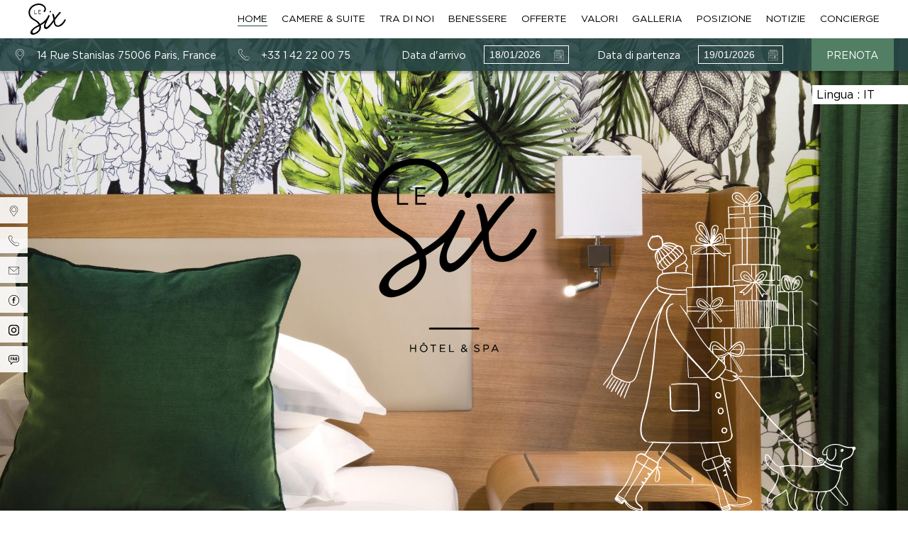

--- FILE ---
content_type: text/html; charset=UTF-8
request_url: https://www.hotel-le-six.com/it/
body_size: 14377
content:
<!doctype html>
<html  lang="it" prefix="og: http://ogp.me/ns#" class="h100">
    <head>
    	        <meta charset="utf-8"><title>Hotel Le Six |Sito Ufficiale | Hotel 4 stelle Paris 6 arrondissement</title><meta name="description" content="L'Hotel Le Six, un Hotel a 4 stelle nel  6o arrondissement, desidera darvi il benvenuto sul suo sito ufficiale. Approfitta delle migliori tariffe."><meta name="viewport" content="width=device-width, minimum-scale=1.0, initial-scale=1.0"><meta name="twitter:card" content="summary_large_image"><meta name="twitter:site" content="Le Six Hôtel"><meta name="twitter:image:alt" content="Hotel Le Six |Sito Ufficiale | Hotel 4 stelle Paris 6 arrondissement"><meta name="twitter:domain" content="www.hotel-le-six.com"><meta property="og:url" content="https://www.hotel-le-six.com/it/" /><meta property="og:site_name" content="Le Six Hôtel" /><meta property="og:type" content="website" /><meta property="og:image" content="https://www.hotel-le-six.com/cache/img/950f869b21dc128429cd3ce7b093fb89395aa033-950f86-1200-627-crop.jpg?q=1746089472" /><meta property="og:title" content="Hotel Le Six |Sito Ufficiale | Hotel 4 stelle Paris 6 arrondissement" /><meta property="og:description" content="L'Hotel Le Six, un Hotel a 4 stelle nel  6o arrondissement, desidera darvi il benvenuto sul suo sito ufficiale. Approfitta delle migliori tariffe." /><meta name="geo.region" content="FR-" /><meta name="geo.placename" content="Paris" /><meta name="geo.position" content="48.843835;2.328071" /><meta name="ICBM" content="48.843835, 2.328071" /><link rel="stylesheet" type="text/css" href="/cache/desktop/it/css/index.css?q=1768597207" /><link rel="stylesheet" type="text/css" href="/res/css/style.css?cms-source=index&q=1768597207" /><link rel="shortcut icon" href="/cache/img/38f74f84a3e0af525593e9d77b099487d74f2faf-38f74f-32-32-exact.png?q=1746089471" /><link rel="alternate" href="https://www.hotel-le-six.com/" hreflang="fr" /><link rel="alternate" href="https://www.hotel-le-six.com/en/" hreflang="en" /><link rel="alternate" href="https://www.hotel-le-six.com/pt/" hreflang="pt" /><link rel="alternate" href="https://www.hotel-le-six.com/it/" hreflang="it" /><link rel="alternate" href="https://www.hotel-le-six.com/es/" hreflang="es" /><link rel="alternate" href="https://www.hotel-le-six.com/ja/" hreflang="ja" /><link rel="alternate" href="https://www.hotel-le-six.com/zh/" hreflang="zh" /><script type="application/ld+json">
    {
        "@context": "https://schema.org/",
        "@type" : "Hotel",
        "name" : "",
        "description" : "",
        "url" : "https://www.hotel-le-six.com",
        "sameAs" : [
            "https://www.facebook.com/hotellesixparis/",
            "https://www.instagram.com/lesixparis/"
        ],
        "address" : 
        { "@type" : "PostalAddress",
            "addressCountry" : "FR",
            "addressLocality" : "Paris",
            "postalCode" : "",
            "streetAddress" : "14 Rue Stanislas"
        },
        "geo": {
            "@type": "GeoCoordinates",
            "latitude": "48.843835",
            "longitude": "2.328071"
        },
        "telephone" : "+33 1 42 22 00 75",
        "priceRange" : "$$",
        "image" : "https://www.hotel-le-six.com/cache/img/42cb755d6f48833a4ba7a751c6db1fcff4b66515-42cb75-148-48-exact.svg?q=1746089470",
        "photo" : "https://www.hotel-le-six.com/cache/img/950f869b21dc128429cd3ce7b093fb89395aa033-950f86-1200-627-crop.jpg?q=1746089472",
        "hasMap": "https://www.google.fr/maps/place/",
        "contactPoint": {
            "@type": "ContactPoint",
            "telephone": "+33 1 42 22 00 75",
            "contactType": "Reception"
        }

    }
</script><script type="application/ld+json">
	
{
  "@context": "http://schema.org",
  "@type": "BreadcrumbList",
  "itemListElement": [	    		    		    		{
		    "@type": "ListItem",
		    "position": 1,
		    "item": {
		      "@id": "https://www.hotel-le-six.com/it/",
		      "name": "Home"
		    }
		}]
}
</script><script type="application/ld+json">
{
  "@context": "https://schema.org",
  "@type": "Organization",
  "url": "https://www.hotel-le-six.com",
  "logo": "/cache/img/42cb755d6f48833a4ba7a751c6db1fcff4b66515-42cb75-112-112-crop.svg?q=1746089472"
}
</script>    
		
    <meta name="facebook-domain-verification" content="p8sssk3u2fskt0a74zxu4uk6f7asf5" />
    <link rel="dns-prefetch" href="//tarteaucitron.io">
    <link rel="preconnect" href="https://tarteaucitron.io" crossorigin="">
	    </head>
    <body class="_index ">
            		
      	        	<header class="header">
			<nav class="menu-container">
	<div class="menu-content">
		<a href="/it/" class="logo">
			<img src="/cache/img/42cb755d6f48833a4ba7a751c6db1fcff4b66515-42cb75-original.svg?q=1746089472" alt="Le Six Hôtel & Spa">
		</a>

		<button type="button" class="btn-menu-mobile" title="Menu">
			<span class="icon-menu"><span></span></span>
		</button>

		<ul class="menu">
																				<li>
											<a class="active" href="/it/">
							Home
						</a>
									</li>
																				<li>
											<a  href="/it/camere-suites">
							Camere & Suite
						</a>
									</li>
																				<li>
											<a  href="/it/tra-di-noi">
							Tra di noi
						</a>
									</li>
																				<li>
											<a  href="/it/benessere">
							Benessere
						</a>
									</li>
																				<li>
											<a  href="/it/offerte">
							Offerte
						</a>
									</li>
																				<li>
											<a  href="/it/valori">
							Valori
						</a>
									</li>
																				<li>
											<a  href="/it/galleria">
							Galleria
						</a>
									</li>
																				<li>
											<a  href="/it/posizione">
							Posizione
						</a>
									</li>
																				<li>
											<a  href="/it/blog">
							Notizie
						</a>
									</li>
						<li>
				<a href="https://le-six.guide.paris" target="_blank">
					Concierge
				</a>
			</li>
		</ul>
	</div>
</nav>
    
	<div class="header-bottom">
		<a href="https://www.secure-hotel-booking.com/Hotel-le-Six/JJ2F/it/" target="_blank" class="btn-book-mobile">
			Prenota
		</a>
				<div class="header-bottom-content">
			<a href="https://www.google.com/maps/place/H%C3%B4tel+Le+Six/@48.8438326,2.3258996,17z/data=!3m1!4b1!4m7!3m6!1s0x47e671cef4902071:0xf75e442b9a19b52!5m1!1s2018-08-19!8m2!3d48.8438291!4d2.3280883" target="_blank" class="header-address">
				<svg><use xlink:href="#svg-pin"></use></svg>
				14 Rue Stanislas 75006 Paris, France
			</a>
			<div class="header-address">
				<svg><use xlink:href="#svg-phone"></use></svg>
				+33 1 42 22 00 75
			</div>
			<div>
				<form class="book-form" id="book-form" action="https://www.secure-hotel-booking.com/Hotel-le-Six/JJ2F/search" method="get" target="_blank">
					<div>
						<label for="arrival" class="book-label">
							<span>Data d'arrivo</span>
							<span class="book-input">
								<input type="text" id="arrival" class="be-arrival-date">
								<svg><use xlink:href="#svg-calendar"></use></svg>
							</span>
						</label>
					</div>
					<div>
						<label for="departure" class="book-label">
							<span>Data di partenza</span>
							<span class="book-input">
								<input type="text" id="departure" class="be-departure-date">
								<svg><use xlink:href="#svg-calendar"></use></svg>
							</span>
						</label>
					</div>
					<div>
						<button type="submit">
							<span>Prenota</span>
						</button>
					</div>
				</form>
			</div>
		</div>
			</div>
</header>

<div class="menu-langs-container">
	<div>
		<nav class="menu-langs">
			<button type="button">
				Lingua : <span>it</span>
			</button>

			<ul role="menu" aria-label="Menu lingua">
									<li role="presentation">
						<a href="/" role="menuitem">Français</a>
					</li>
									<li role="presentation">
						<a href="/en/" role="menuitem">English</a>
					</li>
									<li role="presentation">
						<a href="/pt/" role="menuitem">Português</a>
					</li>
									<li role="presentation">
						<a href="/it/" role="menuitem">Italiano</a>
					</li>
									<li role="presentation">
						<a href="/es/" role="menuitem">Español</a>
					</li>
									<li role="presentation">
						<a href="/ja/" role="menuitem">日本語</a>
					</li>
									<li role="presentation">
						<a href="/zh/" role="menuitem">中文</a>
					</li>
							</ul>
		</nav>
	</div>
</div>

<nav class="btns-contact">
	<ul role="menu" aria-label="Contattaci">
		<li role="presentation">
			<a href="/it/posizione" title="Posizione" role="menuitem">
				<svg><use xlink:href="#svg-pin"></use></svg>
			</a>
		</li>
		<li role="presentation">
			<a href="tel:+33142220075" title="Telefono" role="menuitem">
				<svg><use xlink:href="#svg-phone"></use></svg>
				<div class="contact-tooltip">
					+33 1 42 22 00 75
				</div>
			</a>
		</li>
		<li role="presentation">
			<a href="/cdn-cgi/l/email-protection#d0b9beb6bf90b8bfa4b5bcfdbcb5fda3b9a8feb3bfbd" title="Email" role="menuitem">
				<svg><use xlink:href="#svg-mail"></use></svg>
				<div class="contact-tooltip">
					<span class="__cf_email__" data-cfemail="2940474f466941465d4c4504454c045a4051074a4644">[email&#160;protected]</span>
				</div>
			</a>
		</li>
		<li role="presentation">
			<a href="https://www.facebook.com/hotellesixparis/" target="_blank" title="Facebook" role="menuitem">
				<svg><use xlink:href="#svg-facebook"></use></svg>
			</a>
		</li>
		<li role="presentation">
			<a href="https://www.instagram.com/lesixparis/" target="_blank" title="Instagram" role="menuitem">
				<svg><use xlink:href="#svg-instagram"></use></svg>
			</a>
		</li>
		<li role="presentation">
			<a href="/it/faq" title="FAQ" role="menuitem">
				<svg><use xlink:href="#svg-faq"></use></svg>
			</a>
		</li>
	</ul>
</nav>
      	
		
				<div class="rel h100">
		<div class="cycle-slideshow h100"
			data-cycle-timeout="5000"
			data-cycle-slides="> .slideshow-item"
			data-cycle-swipe="true"
			data-cycle-swipe-fx="scrollHorz"
			data-cycle-log="false">
							<div class="slideshow-item " data-bg="index-68936-1"></div>
							<div class="slideshow-item lazy" data-bg="index-68937-1"></div>
							<div class="slideshow-item lazy" data-bg="index-68938-1"></div>
							<div class="slideshow-item lazy" data-bg="index-68939-1"></div>
					</div>

		<div class="splash">
			<img src="/cache/img/a02e797e1d13ff07017f96fdbfa66af53a20a8c0-a02e79-234-274-auto.png?q=1746089472"
				 srcset="/cache/img/a02e797e1d13ff07017f96fdbfa66af53a20a8c0-a02e79-234-274-auto.png?q=1746089472 1x, /cache/img/a02e797e1d13ff07017f96fdbfa66af53a20a8c0-a02e79-468-548-auto.png?q=1746089473 2x"
				 alt="Le Six Hôtel & Spa">
		</div>

					
			<div class="home-slideshow-decor decor-hiver">
				<img src="/cache/img/56642ef81ff117689d8c14488d59d544c2f3c8b3-56642e-original.svg?q=1755529176" alt="Hiver" class="w-full h-full object-contain">
			</div>
			</div>
		<div class="content">
		<div class="bg2 bg2b intro">
			<h1 class="reveal-text">Le Six Paris Hotel &amp; Spa</h1>

			<div class="block-content home-intro">
				<div class="f">
					<div class="f40 cover lazy" data-bg="index-67812-1">
											</div>
					<div class="f60 bg1 lazy">
						<div class="has-shadow">
							<div class="text reveal-text">
								<h2>Tra di noi</h2>

								<div class="center">
									<img data-src="/cache/img/le-six-hotel-67915-original.svg?q=1746091282" alt="Le Six Hôtel" class="img-deco">
								</div>

								<h3 data-cms-11392696aa6d737a9a>Benvenuti al Le Six Hotel &amp; Spa</h3>

<p data-cms-11467696aa6d737ade>Situato in posizione ideale nel quartiere Montparnasse, l&rsquo;hotel Le Six &egrave; appartato in rue Stanislas, in tranquillit&agrave;, in un palazzo tipicamente parigino, nello stile Haussmann : un luogo perfetto per scoprire o riscoprire la ville lumi&egrave;re.</p>

<p>&nbsp;</p>

<p data-cms-11789696aa6d737b1d>#MONTPARNASSE #GAREMONTPARNASSE #LUXEMBOURGGARDEN #JARDINDULUXEMBOURG #PARIS6 #BOUTIQUEHOTELPARISIEN</p>

<p>&nbsp;</p>

								<div class="f f-center mtm">
									<a href="https://www.secure-hotel-booking.com/Hotel-le-Six/JJ2F/it/" target="_blank" class="btn btn-color mrm">Prenota</a>
									<a href="/it/tra-di-noi" class="btn mrm">Scopri</a>
								</div>
							</div>
						</div>
					</div>
				</div>

				<div class="img-with-title mts sm-h m-img lazy">
										<img data-src="/cache/img/la-casa-67813-1620-720-auto.jpeg?q=1755279387" alt="La casa" class="w100">
					<span class="title-c-b">
					<span class="reveal-text">
					La casa</span>
					</span>
				</div>
			</div>

			
		</div>

		<div class="bg4 bg5 mtl lazy">
			<div class="block-content f f-v-center m-home-rooms">
				<div class="f33">
					<div class="text has-shadow has-bg-alpha rel">
						<div class="reveal-text">
														
							<img data-src="/cache/img/le-six-hotel-reglages-68761-126-102-auto.png?q=1746089480" alt="https://api360beta.agencewebcom.com/uploads/api/site-302/95823aa55f7833cc4feeb064ef0a37c78a0d6122.png" class="bg3">
							
							<h2>Le Camere</h2>

							<div class="center">
								<img data-src="/cache/img/le-six-hotel-67918-original.svg?q=1746089565" alt="Le Six Hôtel" class="img-deco">
							</div>

							<h3 data-cms-13162696aa6d737b5a>Un&rsquo;ode alla serenit&agrave; e al riposo</h3>

<p data-cms-13247696aa6d737b97>Un richiamo alla tranquillit&agrave; e un invito al relax, le 41 camere dell&rsquo;hotel : Classic &ndash; Superior &ndash; Deluxe cos&igrave; come anche le Suite, sono state pensate come dei nidi senza tempo, resistenti al passaggio delle mode evitando per&ograve; la pesantezza del passato, concepiti inoltre prestando attenzione alle esigenze di spazio.</p>

							<div class="f f-center mtm rel">
								<a href="https://www.secure-hotel-booking.com/Hotel-le-Six/JJ2F/it/" target="_blank" class="btn btn-color mrm">Prenota</a>
								<a href="/it/camere-suites" class="btn mrm">Scopri</a>
							</div>
						</div>
					</div>
				</div>
				<div class="f66">
									<div class="home-rooms-slideshow img-with-title lazy">
												
						
<div class="cycle-slideshow"
	data-cycle-slides="> .slideshow-item"
	data-cycle-timeout="0"
	data-cycle-prev="> .slideshow-controls .slideshow-prev"
	data-cycle-next="> .slideshow-controls .slideshow-next"
	data-cycle-log="false">
        		    
		<div class="slideshow-item" data-bg="index-207434-1"></div>
		    
		<div class="slideshow-item" data-bg="index-230829-1"></div>
		    
		<div class="slideshow-item" data-bg="index-230830-1"></div>
		    
		<div class="slideshow-item" data-bg="index-207435-1"></div>
		    
		<div class="slideshow-item" data-bg="index-68940-1"></div>
		    
		<div class="slideshow-item" data-bg="index-68941-1"></div>
		    
		<div class="slideshow-item" data-bg="index-68942-1"></div>
	
			<div class="slideshow-controls slideshow-controls-right">
			<button type="button" class="slideshow-prev" title="Precedente">
				<svg><use xlink:href="#svg-arrow-left"></use></svg>
			</button>

			<div class="slideshow-controls-sep"></div>

			<button type="button" class="slideshow-next" title="Seguente">
				<svg><use xlink:href="#svg-arrow-right"></use></svg>
			</button>
		</div>

			</div>
						
						<span class="title-l-b">
						<span class="reveal-text">
						Sveglia gentilmente</span>
						</span>
					</div>
								</div>
			</div>
		</div>

		
		<div class="bg6 lazy">
			<div class="f block-content m-home-services mts">
				<h2 class="center-title">
					<span class="reveal-text">Hotel e Servizi</span>
				</h2>

				<div class="f50">
					<div class="home-breakfast-slideshow img-with-title lazy">
													
<div class="cycle-slideshow"
	data-cycle-slides="> .slideshow-item"
	data-cycle-timeout="0"
	data-cycle-prev="> .slideshow-controls .slideshow-prev"
	data-cycle-next="> .slideshow-controls .slideshow-next"
	data-cycle-log="false">
        		    
		<div class="slideshow-item" data-bg="index-207436-1"></div>
		    
		<div class="slideshow-item" data-bg="index-207437-1"></div>
		    
		<div class="slideshow-item" data-bg="index-207438-1"></div>
		    
		<div class="slideshow-item" data-bg="index-207439-1"></div>
		    
		<div class="slideshow-item" data-bg="index-207440-1"></div>
	
			<div class="slideshow-controls slideshow-controls-left">
			<button type="button" class="slideshow-prev" title="Precedente">
				<svg><use xlink:href="#svg-arrow-left"></use></svg>
			</button>

			<div class="slideshow-controls-sep"></div>

			<button type="button" class="slideshow-next" title="Seguente">
				<svg><use xlink:href="#svg-arrow-right"></use></svg>
			</button>
		</div>

			</div>
												<span class="title-r-b">
							<span class="reveal-text">
							Inizia bene la giornata
							</span>
						</span>
					</div>
				</div>
				<div class="f50">
									<div class="md-h m-img">
										<img data-src="/cache/img/le-six-hotel-servizi-67958-540-360-crop.jpg?q=1746158836" alt="https://api360beta.agencewebcom.com/uploads/api/site-302/f526a9399fe605cf0207235f5a1682d9f0c8ee3e.jpg" class="w100">
					</div>
                					<div class="reveal-text">
						<div class="text ps mtl">
							<div class="center ">
								<h3>Un’ampia gamma di servizi</h3>
								<img data-src="/cache/img/le-six-hotel-servizi-67957-original.svg?q=1746119508" alt="Le Six Hôtel - Servizi" class="img-deco">
							</div>

							<p data-cms-17330696aa6d737bd3>Sar&agrave; un privilegio iniziare la giornata con un&rsquo;autentica selezione gourmet di prodotti di altissima qualit&agrave;, per offrire a ciascuno il meglio che la Francia pu&ograve; offrire.</p>
						</div>

						<div class="center mtm reveal-text">
							<a href="/it/tra-di-noi" class="btn">Scopri</a>
						</div>
					</div>
				</div>
			</div>
		</div>

		
		<div class="mtl lazy">
			<div class="block-content f f-v-end m-home-business">
				<div class="f40">
					<div class="bg7 pbm">
						<div class="text has-shadow has-shadow-narrow has-bg-alpha mll reveal-text">
							<h2>Business</h2>

							<div class="center">
								<img data-src="/cache/img/le-six-hotel-business-67962-original.svg?q=1746089472" alt="Le Six Hôtel - Business" class="img-deco">
							</div>

							<h3 data-cms-18162696aa6d737c11>La sala Sixtine e il Penthouse Luxembourg</h3>

<p data-cms-18243696aa6d737c53>All&rsquo;H&ocirc;tel Le Six proponiamo diversi spazi di coworking al fine di rispondere al meglio alle vostre esigenze, in base alla misura e alla natura dei vostri ricevimenti.</p>

							<div class="f f-center mtm m-btns">
																<a href="https://www.secure-hotel-booking.com/Hotel-le-Six/JJ2F/it/" target="_blank" class="btn btn-color btn-narrow mrxs">Richiesta di prenotazione</a>
								<a href="/it/tra-di-noi#section7" class="btn btn-narrow">Scopri la sala Sixtine</a>
							</div>
						</div>
					</div>
																	<div class="img-with-title lg-h">
							<img data-src="/cache/img/le-six-hotel-business-67963-530-500-crop.jpg?q=1746089482" alt="https://api360beta.agencewebcom.com/uploads/api/site-302/bfef6358e86a95fa3fe233f29e8ff8890e3b0084.jpg" class="w100">

							<span class="title-r-b"><span class="reveal-text">Scambio</span></span>
						</div>
															</div>
				<div class="f60">
					<div class="img-with-title rencontrer xl-h">
												<img data-src="/cache/img/le-six-hotel-business-67964-800-950-auto.jpg?q=1746089481" alt="https://api360beta.agencewebcom.com/uploads/api/site-302/084155a44a75c68354c30b10ce86cd7e555f82e6.jpg" class="w100">

						<span class="title-r-b">
							<span class="reveal-text">
								Incontrare
							</span>
						</span>
					</div>
									</div>
			</div>
		</div>

		
		<div class="home-location bg8 bg9 lazy">
						<img data-src="/cache/img/le-six-hotel-louvre-67973-292-230-crop.jpg?q=1746089481" alt="https://api360beta.agencewebcom.com/uploads/api/site-302/b9e5bced2044b35192f7e9cb4e1c4e3b06caca34.jpg" class="home-location-img1">

						
			<img data-src="/cache/img/le-six-hotel-metro-67974-324-419-crop.jpg?q=1746089481" alt="https://api360beta.agencewebcom.com/uploads/api/site-302/91af583f6c7bf4550b19fb8dda5538890e905cf9.jpg" class="home-location-img2">
			<img data-src="/cache/img/le-six-hotel-posizione-67975-632-261-crop.jpg?q=1746158836" alt="https://api360beta.agencewebcom.com/uploads/api/site-302/515738ec8410909996123c21e64888b6c0a09bee.jpg" class="home-location-img3">
			<img data-src="/cache/img/le-six-hotel-posizione-67976-324-176-crop.jpg?q=1746158836" alt="https://api360beta.agencewebcom.com/uploads/api/site-302/01748669673f948cf06797d04f71c3f6bc370c37.jpg" class="home-location-img4">
			<img data-src="/cache/img/le-six-hotel-posizione-67977-292-536-crop.jpg?q=1746158836" alt="https://api360beta.agencewebcom.com/uploads/api/site-302/07e1fa4652a8e570d054c42c038993a7ee096826.jpg" class="home-location-img5">
			<div class="img-with-title home-location-img6">
				<img data-src="/cache/img/le-six-hotel-posizione-67978-972-385-crop.jpg?q=1746158836" alt="https://api360beta.agencewebcom.com/uploads/api/site-302/f1e69008a8716aa3ee328ef303feb599e05fba54.jpg">

				<span class="title-c-b">
					<span class="reveal-text">Fuga</span>
				</span>
			</div>
			
			<div class="home-location-content">
				<div class="text has-shadow has-bg-alpha reveal-text">
					<h2>Posizione</h2>

					<div class="center lazy">
						<img data-src="/cache/img/le-six-hotel-posizione-67972-original.svg?q=1746119508" alt="Le Six Hôtel - Posizione" class="img-deco">
					</div>

					<h3 data-cms-21469696aa6d737c8e>Nel cuore della capitale nel quartiere Luxembourg-Montparnasse vicino a Saint-Germain-des-Pr&eacute;s</h3>

<p data-cms-21610696aa6d737ccb>Situato nel 6o arrondissement, l&rsquo;hotel Le Six &egrave; l&rsquo;appoggio ideale per gironzolare nel cuore storico di Parigi alla scoperta, o alla riscoperta, dei luoghi mitici come Notre-Dame. A ci&ograve; si aggiunge la prossimit&agrave; di brasserie come la Coupole, le D&ocirc;me, la Rotonde, le Select o ancora la Closerie des Lilas ; dove Picasso, Hemingway, Aragon, Sartre et Beauvoir amavano trattenersi.</p>

					<div class="center mtm">
						<a href="/it/posizione" class="btn">Scopri</a>
					</div>
				</div>
			</div>
		</div>

		
		<div class="block-content f rel m-home-wellbeing lazy mtm">
			<div class="f33 m-img ovhidden">
								<img data-src="/cache/img/le-six-hotel-accueil-68007-410-795-crop.jpg?q=1746158836" alt="https://api360beta.agencewebcom.com/uploads/api/site-302/3fb16924a093b57ccf23ba1e76f754c72aaff064.jpg" class="w100">
			</div>
						
			<div class="f33">
				<div class="img-with-title">
					<img data-src="/cache/img/le-six-hotel-accueil-68009-410-795-crop.jpg?q=1746158836" alt="https://api360beta.agencewebcom.com/uploads/api/site-302/2ed24addac12697f5a0e1f4ffd693aad9b0e842c.jpg" class="w100">

					<span class="title-c-b">
						<span class="reveal-text">
							<span class="reveal-text">Concediti una pausa</span>
						</span>
					</span>
				</div>
			</div>
			<div class="f33">
				<img data-src="/cache/img/le-six-hotel-accueil-68010-410-795-crop.jpg?q=1746158836" alt="https://api360beta.agencewebcom.com/uploads/api/site-302/1b7eacd62a56585bdee7ca6b226f4d14ad3fccb5.jpg" class="w100">
			</div>
			
			<div class="home-wellbeing-content">
				<div class="text has-shadow has-bg-alpha reveal-text">
					<h2>Spazio Benessere</h2>

					<div class="center">
						<img data-src="/cache/img/le-six-hotel-accueil-68008-original.svg?q=1746119509" alt="Le Six Hôtel - Accueil" class="img-deco">
					</div>

					<h3 data-cms-23513696aa6d737d07>Offritevi un momento di serenit&agrave; e una pausa in tutto relax</h3>

<p data-cms-23619696aa6d737d43>Le Six Spa &ndash; uno spazio benessere e relax si trova nell&rsquo;hotel, composto da due cabine per la cura del corpo e l&rsquo;accesso all&rsquo;hammam, in un&rsquo;atmosfera intima e calorosa. Un istante al Six Spa by Calma, &egrave; un&rsquo;evasione all&rsquo;insegna della bellezza.</p>

					<div class="f f-center mtm">
						<a href="https://www.secure-hotel-booking.com/Hotel-le-Six/JJ2F/it/" target="_blank" class="btn btn-color mrxs">Prenota</a>
						<a href="/it/benessere" class="btn mlxs">Scopri</a>
					</div>
				</div>
			</div>
		</div>

		<div class="rel block-content home-bar lazy mts">
							<div class="md-h m-img"><img data-src="/cache/img/le-six-hotel-accueil-68012-1680-720-auto.jpg?q=1746158839" alt="https://api360beta.agencewebcom.com/uploads/api/site-302/847ffb63a46f2075d0344072f45d80878ba1fffc.jpg" class="w100"></div>
						<div class="home-bar-slideshow img-with-title mtm md-h m-img">
									
<div class="cycle-slideshow"
	data-cycle-slides="> .slideshow-item"
	data-cycle-timeout="0"
	data-cycle-prev="> .slideshow-controls .slideshow-prev"
	data-cycle-next="> .slideshow-controls .slideshow-next"
	data-cycle-log="false">
        		    
		<div class="slideshow-item" data-bg="index-68014-1"></div>
		    
		<div class="slideshow-item" data-bg="index-68015-1"></div>
	
			<div class="slideshow-controls slideshow-controls-left">
			<button type="button" class="slideshow-prev" title="Precedente">
				<svg><use xlink:href="#svg-arrow-left"></use></svg>
			</button>

			<div class="slideshow-controls-sep"></div>

			<button type="button" class="slideshow-next" title="Seguente">
				<svg><use xlink:href="#svg-arrow-right"></use></svg>
			</button>
		</div>

			</div>
								<span class="title-r-b">
				<span class="reveal-text">
					Suddividere
				</span>
				</span>
			</div>

			<div class="home-bar-content">
				<div class="text has-shadow has-bg-alpha rel reveal-text">
										
					<img data-src="/cache/img/le-six-hotel-reglages-68759-original.svg?q=1746089483" alt="/cache/img/le-six-hotel-reglages-68759-original.svg?q=1746089483" class="bg10">

										<h2>Il Bar</h2>

					<div class="center">
						<img data-src="/cache/img/le-six-hotel-accueil-68011-original.svg?q=1746119509" alt="Le Six Hôtel - Accueil" class="img-deco">
					</div>

					<h3 data-cms-25965696aa6d737d7f>Ora francese</h3>

<p data-cms-26017696aa6d737dbb>A ciascuno il suo momento per approfittare di una selezione di bevande calde e fredde, vini da produttori diretti o di un cocktail. Al Salon, al Petit Salon davanti al camino, al Bar Biblioth&egrave;que, sotto la vetrata del Jardin d&rsquo;Hiver o nel Lounge, ci sono tanti spazi per approfittare di un momento di pausa degustando i drink proposti, accompagnati da delicatezze dolci e salate.</p>

					<div class="f f-center mtm">
						<a href="/cache/files/vedere-il-menu-2860.pdf" target="_blank" class="btn btn-text mrm">vedere il menu</a>
						<a href="/it/tra-di-noi#section6" class="btn mrm">Scopri</a>
					</div>
				</div>
			</div>
		</div>

				
	</div>

      	        	<footer class="footer">
	<div class="text gds">
		<p data-cms-26783696aa6d737df8>Amadeus (1A) = YX&nbsp;:&nbsp;PAR427 - Sabre (AA) = YX&nbsp;:&nbsp;46489 - Galileo/Apollo (UA) = YX :&nbsp;6664 - Worldspan (1P) = YX :&nbsp;42700 - DHISCO (WB) = YX&nbsp;:&nbsp;46239</p>
	</div>
	
	<div class="footer-content vcard">
		<div class="footer-col lazy">
			<img class="photo logo-footer" data-src="/cache/img/297b2e4b98b83f78bab270e5d852f709dedaeac5-297b2e-original.svg?q=1746089473" alt="Le Six Hôtel & Spa">
		</div>
		<div class="footer-col">
			<div>
				<span class="org fn hidden">Le Six Hôtel & Spa</span>

				<a class="adr footer-address" href="https://www.google.com/maps/place/H%C3%B4tel+Le+Six/@48.8438326,2.3258996,17z/data=!3m1!4b1!4m7!3m6!1s0x47e671cef4902071:0xf75e442b9a19b52!5m1!1s2018-08-19!8m2!3d48.8438291!4d2.3280883" target="_blank" rel="noopener">
					<div>
						<svg><use xlink:href="#svg-pin"></use></svg>
					</div>
					<div>
						<span class="street-address">14 Rue Stanislas</span><br>
						<span class="postal-code">75006</span> <span class="locality">Paris</span>, France
					</div>
				</a>

				<a class="adr footer-address" href="tel:+33142220075" target="_blank" rel="noopener">
					<div>
						<svg><use xlink:href="#svg-phone"></use></svg>
					</div>
					<div>
						<span class="tel">+33 1 42 22 00 75</span>
					</div>
				</a>

				<a class="adr footer-address" href="/cdn-cgi/l/email-protection#c9a0a7afa689a1a6bdaca5e4a5ace4baa0b1e7aaa6a4" target="_blank" rel="noopener">
					<div>
						<svg><use xlink:href="#svg-mail"></use></svg>
					</div>
					<div>
						<span class="email"><span class="__cf_email__" data-cfemail="5930373f361931362d3c3574353c742a3021773a3634">[email&#160;protected]</span></span>
					</div>
				</a>
			</div>
		</div>
		<div class="footer-col">
			<div>
				<nav class="menu-footer">
					<ul aria-label="Menu">
						<li>
							<a href="/it/mappa-del-sitio" >Mappa del sito</a>
						</li>
						<li>
							<a href="/it/blog" >Notizie</a>
						</li>
						<li>
							<a href="/cdn-cgi/l/email-protection#2c45424a436c4443584940014049015f4554024f4341">Lavora con noi</a>
						</li>
						<li>
							<a href="/it/avviso-legale" >Avviso legale</a>
						</li>
						<li>
							<a href="/it/informativa-sulla-privacy" >Informativa sulla privacy</a>
						</li>
						<li>
								<a href="/it/presse" >Stampa</a>
						</li>
						<li><a href="#w360_gdpr">Gestione dei cookie</a></li>
					</ul>
				</nav>
			</div>
		</div>
		<div class="footer-col">
			<div>
				<nav class="menu-footer-social">
					<strong>Seguici</strong>

					<ul aria-label="Menu sociale">
						<li>
							<a href="https://www.facebook.com/hotellesixparis/" target="_blank" title="Facebook" rel="noopener">
								<svg><use xlink:href="#svg-facebook"></use></svg>
							</a>
						</li>
						<li>
							<a href="https://www.instagram.com/lesixparis/" target="_blank" title="Instagram" rel="noopener">
								<svg><use xlink:href="#svg-instagram"></use></svg>
							</a>
						</li>
					</ul>
				</nav>
			</div>
		</div>
		<div class="footer-col">
			<div>
				<form class="form-newsletter ajax-form mtm" id="newsletter-form" action="/core/vendor/newsletter.php" method="post">
					<strong>Registrazione alla newsletter</strong>

					<div class="form-newsletter-content">
						<label for="newsletter-email">
							<span class="label-hidden">Indirizzo e-mail</span>
							<input type="email" name="email" id="newsletter-email" placeholder="Indirizzo e-mail" required aria-required="true">
						</label>

						<button type="submit">Inviare</button>
					</div>

					<div class="recaptcha-wrap">
						<div id="recaptcha-1"></div>
						<span class="form-error">Convalidare il captcha</span>
					</div>

					<div class="ajax-form-mail-sent form-newsletter-success">
						<p>La tua registrazione è stata presa in considerazione.</p>
					</div>
				</form>
			</div>
		</div>
	</div>

	<div class="center lazy">
		<a href="https://www.lesmaisonsdegeorges.com" target="_blank" rel="noopener">
			<img data-src="/cache/img/cb61e2fa5cbd3062c33018115aa09bdf3cd06626-cb61e2-150-100-auto.png?q=1746089472" alt="Les Maisons de Georges">
		</a>
	</div>

	<p class="copyright">
		 Sito ufficiale – Tutti i diritti riservati &copy; Le Six Hôtel & Spa 2026
		 Realizzazione del sito : <a href="https://www.agencewebcom.com" target="_blank" rel="noopener">Agence WEBCOM</a>
	</p>
</footer>
      	
									
<div class="information-pup">
    <div class="infopup">
        <div class="infopup-out">
            <div class="infopup-in">
              <button type="button" class="closepup" aria-label="Chiudi">
                  <svg viewBox="0 0 311 311.09867" xmlns="http://www.w3.org/2000/svg"><path d="m16.042969 311.097656c-4.09375 0-8.191407-1.554687-11.304688-4.691406-6.25-6.25-6.25-16.386719 0-22.636719l279.058594-279.058593c6.253906-6.253907 16.386719-6.253907 22.636719 0 6.25 6.25 6.25 16.382812 0 22.632812l-279.0625 279.0625c-3.136719 3.136719-7.230469 4.691406-11.328125 4.691406zm0 0"/><path d="m295.125 311.097656c-4.09375 0-8.191406-1.554687-11.304688-4.691406l-279.082031-279.082031c-6.25-6.253907-6.25-16.386719 0-22.636719s16.382813-6.25 22.632813 0l279.0625 279.082031c6.25 6.25 6.25 16.386719 0 22.636719-3.136719 3.136719-7.230469 4.691406-11.308594 4.691406zm0 0"/></svg>
              </button>
               <p class="infopup-title mtm"><h3 data-cms-31982696aa6d737e34><strong><span data-cms-32024696aa6d737e70>Prepare your new year in Paris</span></strong></h3></p>
                <p data-end="305" data-start="154" style="text-align: center;">Settle in for a longer stay and enjoy our&nbsp;<strong>Long Stay Offer</strong> with exclusive conditions.</p>

<p data-end="305" data-start="154" style="text-align: center;"><br />
Time to plan, unwind, and start the year gently.</p>
                            </div>
        </div>
    </div>
</div>					    
		  <svg version="1.1" xmlns="http://www.w3.org/2000/svg" xmlns:xlink="http://www.w3.org/1999/xlink" xml:space="preserve" class="hidden">
	<symbol id="svg-pin" viewBox="0 0 10.4 13.7">
		<path d="M5.2,13.7c-0.2,0-0.4-0.1-0.5-0.3L1.3,8.6C0.9,8.2,0.6,7.7,0.4,7.2c-0.1-0.3-0.2-0.6-0.3-1
			C0,5.9,0,5.5,0,5.2C0,2.3,2.3,0,5.2,0s5.2,2.3,5.2,5.2c0,0.7-0.1,1.4-0.4,2c-0.2,0.5-0.5,1-0.9,1.4c0,0-0.1,0.1-0.2,0.2l-3.2,4.6
			C5.6,13.6,5.4,13.7,5.2,13.7z M5.2,0.4c-2.6,0-4.7,2.1-4.7,4.7c0,0.3,0,0.6,0.1,0.9C0.6,6.4,0.7,6.7,0.8,7C1.1,7.5,1.3,8,1.7,8.4
			l0.2,0.2L5,13.2c0.1,0.1,0.2,0.1,0.3,0c0,0,0,0,0,0l3.2-4.6l0.2-0.2C9.1,8,9.3,7.5,9.6,7c0.2-0.6,0.4-1.2,0.4-1.8
			C9.9,2.6,7.8,0.5,5.2,0.4z M5.2,8.3c-1.7,0-3.1-1.4-3.1-3.1c0-1.7,1.4-3.1,3.1-3.1c1.7,0,3.1,1.4,3.1,3.1c0,0,0,0,0,0
			C8.3,6.9,6.9,8.3,5.2,8.3z M5.2,2.5c-1.5,0-2.7,1.2-2.7,2.7c0,1.5,1.2,2.7,2.7,2.7c1.5,0,2.7-1.2,2.7-2.7c0,0,0,0,0,0
			C7.9,3.7,6.7,2.5,5.2,2.5z"/>
	</symbol>

	<symbol id="svg-phone" viewBox="0 0 14 14">
		<path d="M11.3,14c-0.7,0-1.4-0.2-2.1-0.4c-2-0.8-3.7-2-5.2-3.6C2.5,8.5,1.3,6.8,0.4,4.8
			c-0.6-1.5-0.6-2.8,0-3.4c0.1-0.1,0.2-0.2,0.3-0.3C1.1,0.5,1.8,0.1,2.6,0c0.7,0.1,1.3,0.5,1.6,1c1.6,2,0.9,2.7,0,3.5L4.1,4.7
			C4,4.8,3.7,5.5,6.1,7.9c0.6,0.6,1.3,1.2,2,1.7c0.3,0.2,0.9,0.5,1.2,0.3l0.1-0.1c0.8-0.8,1.5-1.6,3.5,0c0.6,0.4,0.9,1,1,1.6
			c-0.1,0.8-0.5,1.5-1.2,1.9c-0.1,0.1-0.2,0.2-0.3,0.3C12.2,13.9,11.7,14,11.3,14z M2.6,0.5C2,0.5,1.5,1,1,1.5
			C0.9,1.6,0.9,1.7,0.8,1.8C0.3,2.2,0.4,3.3,0.9,4.6c0.8,1.9,2,3.6,3.5,5c1.4,1.5,3.1,2.7,5,3.5c1.3,0.5,2.5,0.5,2.9,0.1
			c0.1-0.1,0.2-0.2,0.3-0.3c0.5-0.5,1-1,1-1.6c-0.1-0.5-0.4-1-0.9-1.3c-1.7-1.3-2.1-0.9-2.9-0.1l-0.2,0.2c-0.4,0.4-1,0.3-1.8-0.2
			C7.1,9.5,6.4,8.9,5.8,8.2c-2-2-2.6-3.2-2-3.8l0.2-0.1C4.7,3.5,5.2,3,3.9,1.3C3.6,0.9,3.1,0.6,2.6,0.5L2.6,0.5z"/>
	</symbol>

	<symbol id="svg-calendar" viewBox="0 0 11.5 13">
		<path d="M10.4,1.5H10c0,0-0.1,0-0.1,0.1V0.6C9.9,0.3,9.7,0,9.3,0S8.7,0.3,8.7,0.6v0.9H8.2
			C8.1,1.5,8,1.5,8,1.6c0,0.1,0.1,0.1,0.1,0.1h0.6v0.4c0,0.3,0.3,0.6,0.6,0.6s0.6-0.3,0.6-0.6V1.7c0,0,0.1,0.1,0.1,0.1h0.3
			c0.5,0,0.9,0.4,0.9,0.9v9.2c0,0.5-0.4,0.9-0.9,0.9l0,0H1.1c-0.5,0-0.9-0.4-0.9-0.9V4.2c1.6,0,3.2,0,4.8,0c0.8,0,1.6,0,2.3,0
			c0.1,0,0.1,0,0.1-0.1c0-0.1,0-0.1-0.1-0.1l0,0c-2.4,0-4.8,0-7.1,0V3.5c2.6,0,5.2,0,7.8,0l0,0c0.1,0,0.1,0,0.1-0.1
			c0-0.1,0-0.1-0.1-0.1c-2.6,0-5.2,0-7.8,0V2.6c0-0.5,0.4-0.9,0.9-0.9h0.5v0.4c0,0.3,0.3,0.6,0.6,0.6s0.6-0.3,0.6-0.6V1.8H4v0.4
			c0,0.3,0.3,0.6,0.6,0.6s0.6-0.3,0.6-0.6V0.6C5.2,0.3,4.9,0,4.6,0S4,0.3,4,0.6v0.9H2.8V0.6C2.8,0.3,2.6,0,2.2,0S1.6,0.3,1.6,0.6
			v0.9H1.1C0.5,1.5,0,2,0,2.6v9.2C0,12.5,0.5,13,1.1,13h9.2c0.6,0,1.1-0.5,1.1-1.1V2.6C11.5,2,11,1.5,10.4,1.5z M9.6,2.1
			c0,0.2-0.1,0.3-0.3,0.3S9,2.3,9,2.1c0,0,0,0,0,0V0.6c0-0.2,0.1-0.3,0.3-0.3s0.3,0.1,0.3,0.3c0,0,0,0,0,0V2.1z M4.3,0.6
			c0-0.2,0.1-0.3,0.3-0.3s0.3,0.1,0.3,0.3c0,0,0,0,0,0v1.5c0,0.2-0.1,0.3-0.3,0.3S4.3,2.3,4.3,2.1c0,0,0,0,0,0V0.6z M1.9,0.6
			c0-0.2,0.1-0.3,0.3-0.3s0.3,0.1,0.3,0.3c0,0,0,0,0,0v1.5c0,0.2-0.1,0.3-0.3,0.3S1.9,2.3,1.9,2.1c0,0,0,0,0,0V0.6z"/>
		<path d="M5.7,1.8h0.6c0,0,0,0,0,0v0.4c0,0.3,0.3,0.6,0.6,0.6c0.3,0,0.6-0.3,0.6-0.6c0,0,0,0,0,0V0.6
			C7.6,0.3,7.3,0,7,0C6.6,0,6.4,0.3,6.4,0.6c0,0,0,0,0,0v0.9c0,0,0,0,0,0H5.7c-0.1,0-0.1,0.1-0.1,0.1C5.6,1.7,5.7,1.8,5.7,1.8
			L5.7,1.8z M6.6,0.6c0-0.2,0.1-0.3,0.3-0.3s0.3,0.1,0.3,0.3v1.5c0,0.2-0.1,0.3-0.3,0.3S6.6,2.3,6.6,2.1V0.6z"/>
		<path d="M9.7,3.5h1.4c0.1,0,0.1,0,0.1-0.1c0-0.1,0-0.1-0.1-0.1c0,0,0,0,0,0H9.7
			C9.7,3.3,9.6,3.3,9.7,3.5C9.6,3.4,9.7,3.5,9.7,3.5z"/>
		<path d="M9.4,3.3H8.6l0,0c-0.1,0-0.1,0-0.1,0.1c0,0.1,0,0.1,0.1,0.1h0.8l0,0
			C9.4,3.5,9.5,3.4,9.4,3.3C9.5,3.3,9.4,3.3,9.4,3.3L9.4,3.3z"/>
		<path d="M9.7,4.2h0.4c0.1,0,0.1,0,0.1-0.1c0-0.1,0-0.1-0.1-0.1H9.7C9.7,4,9.6,4.1,9.7,4.2
			C9.6,4.2,9.7,4.2,9.7,4.2z"/>
		<path d="M9.4,4L9.4,4H9.2c-0.1,0-0.1,0-0.1,0.1c0,0.1,0,0.1,0.1,0.1l0,0h0.2c0.1,0,0.1,0,0.1-0.1
			C9.5,4.1,9.5,4,9.4,4L9.4,4z"/>
		<path d="M7.9,4.1c0,0.1,0,0.1,0.1,0.1l0,0l0,0h0.7c0.1,0,0.1,0,0.1-0.1c0-0.1,0-0.1-0.1-0.1l0,0H8
			C7.9,4,7.9,4.1,7.9,4.1C7.9,4.1,7.9,4.1,7.9,4.1z"/>
		<path d="M1,5.4V10c0,0.1,0,0.1,0.1,0.1c0.1,0,0.1,0,0.1-0.1V5.5h9v1.8c0,0.1,0,0.1,0.1,0.1
			c0.1,0,0.1,0,0.1-0.1V5.4l-0.1-0.1L1,5.4L1,5.4z"/>
		<path d="M1.9,10.9C1.9,11,2,11,2,11h0h6.7c0.1,0,0.1,0,0.1-0.1c0-0.1,0-0.1-0.1-0.1c0,0,0,0,0,0
			L1.9,10.9C2,10.8,1.9,10.9,1.9,10.9z"/>
		<path d="M9.6,11h0.7l0.1-0.1v-1c0-0.1,0-0.1-0.1-0.1c-0.1,0-0.1,0-0.1,0.1v0.9H9.6
			c-0.1,0-0.1,0-0.1,0.1C9.5,11,9.5,11,9.6,11C9.6,11,9.6,11,9.6,11L9.6,11z"/>
		<path d="M3.1,10.5V9.6c0-0.1,0-0.1-0.1-0.1c-0.1,0-0.1,0-0.1,0.1c0,0,0,0,0,0v0.9
			C2.9,10.6,2.9,10.6,3.1,10.5C3,10.6,3.1,10.6,3.1,10.5z"/>
		<path d="M9.9,9C9.9,8.9,9.8,8.9,9.9,9L8.5,8.9V7.3h1.2c0.1,0,0.1,0,0.1-0.1c0-0.1,0-0.1-0.1-0.1H8.5
			V5.9c0-0.1,0-0.1-0.1-0.1c-0.1,0-0.1,0-0.1,0.1l0,0v1.3H6.7V5.9c0-0.1,0-0.1-0.1-0.1c-0.1,0-0.1,0-0.1,0.1l0,0v1.3H4.9V5.9
			c0-0.1,0-0.1-0.1-0.1c-0.1,0-0.1,0-0.1,0.1l0,0v1.3H3.1V5.9c0-0.1,0-0.1-0.1-0.1c-0.1,0-0.1,0-0.1,0.1l0,0v1.3H1.6
			c-0.1,0-0.1,0-0.1,0.1c0,0.1,0,0.1,0.1,0.1h1.3v0.4c0,0.1,0,0.1,0.1,0.1c0.1,0,0.1,0,0.1-0.1V7.3h1.6v1.6H1.8
			c-0.1,0-0.1,0-0.1,0.1c0,0.1,0,0.1,0.1,0.1c0,0,0,0,0,0h2.9v1.4c0,0.1,0,0.1,0.1,0.1c0.1,0,0.1,0,0.1-0.1V9.1h1.6v1.4
			c0,0.1,0,0.1,0.1,0.1c0.1,0,0.1,0,0.1-0.1V9.1h1.6v1.4c0,0.1,0,0.1,0.1,0.1c0.1,0,0.1,0,0.1-0.1V9.1h1.2C9.8,9.1,9.9,9,9.9,9z
			 M6.5,8.9H4.9V7.3h1.6L6.5,8.9z M8.2,7.3L7.5,8L6.9,7.3H8.2z M6.7,7.5l0.7,0.6L6.7,8.8V7.5z M6.9,8.9l0.7-0.6l0.7,0.6H6.9z
			 M8.4,8.8L7.7,8.1l0.7-0.7V8.8z"/>
	</symbol>

	<symbol id="svg-mail" viewBox="0 0 13.3 9.4">
		<path d="M12.2,9.4H1.1C0.5,9.4,0,8.9,0,8.4V1.1C0,0.5,0.5,0,1.1,0h11.1c0.6,0,1.1,0.5,1.1,1.1v7.3
			C13.3,8.9,12.8,9.4,12.2,9.4z M1.1,0.4c-0.4,0-0.6,0.3-0.6,0.6v7.3C0.4,8.7,0.7,9,1.1,9h11.1c0.4,0,0.6-0.3,0.6-0.6V1.1
			c0-0.4-0.3-0.6-0.6-0.6L1.1,0.4z"/>
		<path d="M6.6,5.8c-0.3,0-0.6-0.1-0.8-0.3L0.4,0.7c-0.1-0.1-0.1-0.2,0-0.3c0.1-0.1,0.2-0.1,0.3,0
			l5.5,4.8c0.3,0.2,0.7,0.2,1,0l5.5-4.8c0.1-0.1,0.2-0.1,0.3,0c0.1,0.1,0.1,0.2,0,0.3L7.4,5.5C7.2,5.7,6.9,5.8,6.6,5.8z"/>
	</symbol>

	<symbol id="svg-facebook" viewBox="0 0 18.1 18.1">
		<path d="M18.1,9.1c0-5-4.1-9.1-9.1-9.1C4.1,0,0,4.1,0,9.1s4.1,9.1,9.1,9.1S18.1,14.1,18.1,9.1
			L18.1,9.1z M0.8,9.1c0-4.6,3.7-8.2,8.2-8.2s8.2,3.7,8.2,8.2s-3.7,8.2-8.2,8.2c0,0,0,0,0,0C4.5,17.3,0.8,13.6,0.8,9.1z"/>
		<path d="M9.4,14.3V9.1h1.7l0.3-1.7h-2V6.5c0-0.5,0.1-0.9,0.8-0.9h1.3V3.8H9.7c-1.6,0-2,1-2,2.4v1.1
			H6.6v1.7h1.1v5.2L9.4,14.3z"/>
	</symbol>

	<symbol id="svg-instagram" viewBox="0 0 16.4 16.4">
		<path d="M11.3,0H5.1C2.3,0,0,2.3,0,5.1l0,0v6.2c0,2.8,2.3,5.1,5.1,5.1h6.2c2.8,0,5.1-2.3,5.1-5.1l0,0
			V5.1C16.4,2.3,14.1,0,11.3,0L11.3,0z M14.9,11.3c0,2-1.6,3.6-3.6,3.6l0,0H5.1c-2,0-3.6-1.6-3.6-3.6l0,0V5.1c0-2,1.6-3.6,3.6-3.6l0,0
			h6.2c2,0,3.6,1.6,3.6,3.6V11.3z"/>
		<path d="M8.2,4.1c-2.3,0-4.1,1.8-4.1,4.1s1.8,4.1,4.1,4.1s4.1-1.8,4.1-4.1S10.5,4.1,8.2,4.1z M8.2,10.8
			c-1.4,0-2.6-1.2-2.6-2.6s1.2-2.6,2.6-2.6s2.6,1.2,2.6,2.6S9.6,10.8,8.2,10.8z"/>
		<circle cx="12.6" cy="3.8" r="0.5"/>
	</symbol>

	<symbol id="svg-arrow-left" viewBox="0 0 23.8 16.9">
		<path d="M7.8,0.3c0.3-0.3,0.8-0.3,1.2,0c0,0,0,0,0,0c0.3,0.3,0.3,0.9,0,1.2L2.9,7.6h20
			c0.5,0,0.8,0.4,0.8,0.8c0,0,0,0,0,0c0,0.5-0.4,0.9-0.9,0.9h-20l6.1,6.1c0.3,0.3,0.3,0.9,0,1.2c-0.3,0.3-0.8,0.3-1.2,0c0,0,0,0,0,0
			L0.2,9c-0.3-0.3-0.3-0.9,0-1.2L7.8,0.3z"/>
	</symbol>

	<symbol id="svg-arrow-right" viewBox="0 0 23.8 16.9">
		<path d="M16,16.6c-0.3,0.3-0.8,0.3-1.2,0c0,0,0,0,0,0c-0.3-0.3-0.3-0.9,0-1.2l6.1-6.1h-20
			C0.4,9.3,0,8.9,0,8.4c0,0,0,0,0,0C0,8,0.4,7.6,0.9,7.6h20l-6.1-6.1c-0.3-0.3-0.3-0.9,0-1.2c0.3-0.3,0.8-0.3,1.2,0c0,0,0,0,0,0
			l7.5,7.6c0.3,0.3,0.3,0.9,0,1.2L16,16.6z"/>
	</symbol>

	<symbol id="svg-arrow-down" viewBox="0 0 7.8 11">
		<path d="M0.1,7.4C0,7.3,0,7,0.1,6.9c0,0,0,0,0,0c0.2-0.1,0.4-0.1,0.6,0l2.8,2.8V0.4
			C3.5,0.2,3.7,0,3.9,0c0,0,0,0,0,0c0.2,0,0.4,0.2,0.4,0.4v9.3l2.8-2.8c0.2-0.2,0.4-0.2,0.6,0c0.2,0.1,0.2,0.4,0,0.5c0,0,0,0,0,0
			l-3.5,3.5c-0.2,0.1-0.4,0.1-0.6,0L0.1,7.4z"/>
	</symbol>

	<symbol id="svg-loader" viewBox="0 0 120 30">
		<circle cx="15" cy="15" r="15">
	        <animate attributeName="r" from="15" to="15"
	                 begin="0s" dur="0.8s"
	                 values="15;9;15" calcMode="linear"
	                 repeatCount="indefinite" />
	        <animate attributeName="fill-opacity" from="1" to="1"
	                 begin="0s" dur="0.8s"
	                 values="1;.5;1" calcMode="linear"
	                 repeatCount="indefinite" />
	    </circle>
	    <circle cx="60" cy="15" r="9" fill-opacity="0.3">
	        <animate attributeName="r" from="9" to="9"
	                 begin="0s" dur="0.8s"
	                 values="9;15;9" calcMode="linear"
	                 repeatCount="indefinite" />
	        <animate attributeName="fill-opacity" from="0.5" to="0.5"
	                 begin="0s" dur="0.8s"
	                 values=".5;1;.5" calcMode="linear"
	                 repeatCount="indefinite" />
	    </circle>
	    <circle cx="105" cy="15" r="15">
	        <animate attributeName="r" from="15" to="15"
	                 begin="0s" dur="0.8s"
	                 values="15;9;15" calcMode="linear"
	                 repeatCount="indefinite" />
	        <animate attributeName="fill-opacity" from="1" to="1"
	                 begin="0s" dur="0.8s"
	                 values="1;.5;1" calcMode="linear"
	                 repeatCount="indefinite" />
	    </circle>
	</symbol>

	<symbol id="svg-people" viewBox="0 0 15.7 20.4">
		<path d="M14,14.6L10.7,13c-0.3-0.2-0.5-0.5-0.5-0.8V11c0.1-0.1,0.2-0.2,0.2-0.3c0.4-0.6,0.8-1.3,1-2
			c0.5-0.2,0.8-0.7,0.8-1.2V6.1c0-0.3-0.1-0.6-0.3-0.9V3.4c0.1-0.8-0.2-1.6-0.7-2.2C10.3,0.3,9.1-0.1,7.8,0C6.6-0.1,5.4,0.3,4.5,1.2
			C3.9,1.8,3.7,2.6,3.7,3.4v1.8C3.5,5.5,3.4,5.8,3.4,6.1v1.4c0,0.4,0.2,0.8,0.5,1.1c0.2,0.9,0.6,1.7,1.2,2.5v1.1
			c0,0.3-0.2,0.6-0.5,0.8l-3,1.7c-1,0.5-1.6,1.6-1.6,2.7v1.1c0,1.6,5.1,2,7.8,2s7.8-0.4,7.8-2v-1C15.7,16.2,15,15.1,14,14.6z M15,18.4
			c0,0.5-2.5,1.4-7.2,1.4s-7.2-0.9-7.2-1.4v-1.1c0-0.9,0.5-1.7,1.2-2.1l3-1.7c0.5-0.3,0.8-0.8,0.8-1.4v-1.4l-0.1-0.1
			C5.2,10,4.8,9.1,4.5,8.3l0-0.1L4.4,8.1C4.2,7.9,4.1,7.7,4.1,7.5V6.1c0-0.2,0.1-0.4,0.2-0.5l0.1-0.1V3.4v0c0-0.6,0.1-1.2,0.5-1.7
			c0.8-0.7,1.8-1.1,2.9-1c1-0.1,2.1,0.2,2.9,1c0.4,0.5,0.6,1.1,0.6,1.7v2.2l0.1,0.1c0.1,0.1,0.2,0.3,0.2,0.5v1.4
			c0,0.3-0.2,0.6-0.5,0.6l-0.2,0.1l-0.1,0.2c-0.2,0.7-0.5,1.4-1,1.9c-0.1,0.1-0.2,0.2-0.3,0.4l-0.1,0.1v1.4c0,0.6,0.3,1.1,0.9,1.4
			l3.3,1.6c0.8,0.4,1.3,1.2,1.3,2.1L15,18.4z"/>
	</symbol>

	<symbol id="svg-zoom" viewBox="0 0 29.4 29.4">
		<path d="M28.8,25.6l-7.7-7.7c3.5-5.3,2.1-12.4-3.1-16S5.5-0.2,2,5.1s-2.1,12.4,3.1,16
			c3.9,2.6,9,2.6,12.8,0l7.7,7.7c0.9,0.9,2.3,0.9,3.1,0S29.6,26.5,28.8,25.6C28.8,25.6,28.8,25.6,28.8,25.6z M11.5,22.1
			C5.7,22.1,1,17.3,1,11.5C1,5.7,5.7,1,11.5,1c5.8,0,10.5,4.7,10.5,10.5v0C22.1,17.3,17.3,22.1,11.5,22.1z M28.1,28.1
			c-0.5,0.5-1.3,0.5-1.8,0l-7.5-7.5l1.8-1.8l7.5,7.5C28.5,26.8,28.5,27.6,28.1,28.1L28.1,28.1z"/>
		<path d="M11.8,2l0,1c2.5,0.1,4.9,1.3,6.5,3.2L19,5.6C17.3,3.4,14.6,2.1,11.8,2z"/>
		<path d="M19.7,6.6l-0.8,0.5c0.2,0.3,0.3,0.6,0.5,0.9l0.9-0.4C20.1,7.3,19.9,7,19.7,6.6z"/>
	</symbol>

	<symbol id="svg-camera" viewBox="0 0 333.668 333.668">
		<path d="M295.101,298.649H38.561C17.295,298.649,0,281.354,0,260.088V103.703c0-21.266,17.295-38.561,38.561-38.561h52.347   l4.582-15.457c1.87-8.458,9.602-14.666,18.696-14.666h105.297c8.837,0,16.658,6.176,18.728,14.743l0.122,0.527l4.177,14.852h52.597   c21.266,0,38.561,17.295,38.561,38.561v156.384C333.662,281.354,316.361,298.649,295.101,298.649z M38.561,77.996   c-14.178,0-25.707,11.53-25.707,25.707v156.384c0,14.178,11.53,25.707,25.707,25.707h256.54c14.178,0,25.707-11.53,25.707-25.707   V103.703c0-14.178-11.53-25.707-25.707-25.707h-62.327l-7.037-25.097c-0.649-2.918-3.278-5.032-6.26-5.032H114.179   c-3.027,0-5.598,2.069-6.26,5.039l-7.429,25.09H38.561z M166.841,259.798c-44.981,0-81.576-36.588-81.576-81.563   c0-44.981,36.594-81.569,81.576-81.569c44.969,0,81.557,36.594,81.557,81.569C248.397,223.204,211.809,259.798,166.841,259.798z    M166.841,109.513c-37.893,0-68.722,30.823-68.722,68.716s30.83,68.709,68.722,68.709c37.886,0,68.703-30.823,68.703-68.709   C235.543,140.336,204.72,109.513,166.841,109.513z M286.804,101.852c-6.555,0-11.858,5.315-11.858,11.858   c0,6.549,5.302,11.857,11.858,11.857c6.549,0,11.851-5.309,11.851-11.857C298.649,107.167,293.346,101.852,286.804,101.852z"/>
	</symbol>
	<symbol id="svg-faq" viewBox="0 0 512 512">
	<path d="m397 28.086h-282c-63.411 0-115 51.589-115 115v110c0 58.33 43.648 106.655 100 114.026v101.801c0 6.067 3.654 11.537 9.26 13.858 1.855.769 3.805 1.142 5.737 1.142 3.903 0 7.74-1.524 10.609-4.394l111.434-111.433h159.96c63.411 0 115-51.589 115-115v-110c0-63.411-51.589-115-115-115zm85 225c0 46.869-38.131 85-85 85h-166.173c-3.979 0-7.794 1.58-10.606 4.393l-90.221 90.221v-79.614c0-8.284-6.716-15-15-15-46.869 0-85-38.131-85-85v-110c0-46.869 38.131-85 85-85h282c46.869 0 85 38.131 85 85z"/><path d="m182.7 155.856c6 0 9.4-6.4 9.4-13.8 0-6.4-2.801-13.4-9.4-13.4h-69.398c-6.801 0-13.6 3.2-13.6 9.6v126.998c0 6.4 7.799 9.6 15.6 9.6 7.799 0 15.6-3.2 15.6-9.6v-51.6h30.199c6.6 0 9.4-6.4 9.4-11.8 0-6.4-3.4-12.2-9.4-12.2h-30.199v-33.799h51.798z"/><path d="m265.903 137.856c-2.199-7-11.199-10.4-20.4-10.4-9.199 0-18.199 3.4-20.398 10.4l-37.199 121.998c-.201.8-.4 1.6-.4 2.2 0 7.4 11.4 12.8 20 12.8 5 0 9-1.6 10.199-5.8l6.801-25h42.199l6.799 25c1.201 4.2 5.201 5.8 10.199 5.8 8.602 0 20-5.4 20-12.8 0-.6-.199-1.4-.398-2.2zm-35 82.198 14.6-53.599 14.6 53.599z"/><path d="m372.7 128.656c-27.6 0-48.998 12.6-48.998 47.199v52.999c0 30.4 16.6 43.799 39.398 46.6v11.6c0 6.4 4.801 9.6 9.6 9.6 4.801 0 9.6-3.2 9.6-9.6v-11.6c22.801-2.8 39.6-16.2 39.6-46.6v-52.999c-.001-34.599-21.6-47.199-49.2-47.199zm18 100.198c0 9.2-3.199 15-8.4 18v-8.8c0-6.6-4.799-9.4-9.6-9.4-4.799 0-9.6 2.8-9.6 9.4v8.8c-5.4-3-8.199-8.8-8.199-18v-52.999c0-13.6 6.6-19.999 17.799-19.999 11.201 0 18 6.4 18 19.999z"/>
	</symbol>	
</svg>


      		        <script data-cfasync="false" src="/cdn-cgi/scripts/5c5dd728/cloudflare-static/email-decode.min.js"></script><script>
	        	window.globals = {
	            	lang : 'it'
	          	};
	        </script>


	        	        
			<script src="https://tools.agencewebcom.com/prod/form/js/ajax-form.js"></script>
    	        <script src="https://tools.agencewebcom.com/prod/be/js/be.js"></script>
    	        
            <script src="https://tools.agencewebcom.com/prod/maps/1/jquery.map-1.0.min.js"></script>
            
            <script defer src="/res/js/gsap/gsap.min.js"></script>
			<script defer src="/res/js/gsap/ScrollTrigger.min.js"></script>
	        <script defer src="/res/js/ui.js?q=1766597321"></script>

				        
                        <script>
                setTimeout(function () {
                    var script = document.createElement('script');
                    script.src = "https://tarteaucitron.io/load.js?domain=www.hotel-le-six.com&uuid=723d52996ef31ce86144a1a7b4969b665f949b57";
                    script.async = true;
                    document.head.appendChild(script);
                }, 3500); // délai en ms (ex: 2000 = 2 secondes)
            </script>
            			<!-- Script start -->
            <script>
                setTimeout(function() {
                    !function(a,b,c,d,e,f,o){
                        a._qt=a._qt||{},a._qt.options=o||{},a._qt.license=e,a._qt.lang=f,
                        g=b.createElement(c),g.type="text/javascript",g.async=!0,
                        g.src=("https:"==b.location.protocol?"https://":"http://")+d,
                        h=b.getElementsByTagName(c)[0],h.parentNode.insertBefore(g,h)
                    }(window,document,"script","//cdn.quicktext.im/qt.min.js","8b0ae-OYGH", {tags: []});
                }, 4000); // 4000 millisecondes = 4 secondes
            </script>
            <!-- Script end -->

            <script>
                setTimeout(function() {
                    var hotelPriceWidgetScript = document.createElement('script');
                    hotelPriceWidgetScript.src = 'https://www.thehotelsnetwork.com/js/hotel_price_widget.js?hotel_id=1003613&property_id=1011246&account_key=488B40EAA94E0C2FEE28A18F7490FBCC';
                    hotelPriceWidgetScript.async = true;
                    hotelPriceWidgetScript.defer = true;
                    document.head.appendChild(hotelPriceWidgetScript);
                }, 4000);
            </script>

            <script>
                setTimeout(function() {
                    (function(w,d,t,r,u){
                        var f,n,i;
                        w[u]=w[u]||[],
                        f=function(){
                            var o={ti:"5870807"};
                            o.q=w[u],w[u]=new UET(o),w[u].push("pageLoad")
                        },
                        n=d.createElement(t),
                        n.src=r,
                        n.async=1,
                        n.onload=n.onreadystatechange=function(){
                            var s=this.readyState;
                            s&&s!=="loaded"&&s!=="complete"||(f(),n.onload=n.onreadystatechange=null)
                        },
                        i=d.getElementsByTagName(t)[0],
                        i.parentNode.insertBefore(n,i)
                    })(window,document,"script","//bat.bing.com/bat.js","uetq");
                }, 4000);
            </script>

            
    			
    
        <script defer src="https://static.cloudflareinsights.com/beacon.min.js/vcd15cbe7772f49c399c6a5babf22c1241717689176015" integrity="sha512-ZpsOmlRQV6y907TI0dKBHq9Md29nnaEIPlkf84rnaERnq6zvWvPUqr2ft8M1aS28oN72PdrCzSjY4U6VaAw1EQ==" data-cf-beacon='{"version":"2024.11.0","token":"e1325f16a72c4bd6a128749c0e161da7","r":1,"server_timing":{"name":{"cfCacheStatus":true,"cfEdge":true,"cfExtPri":true,"cfL4":true,"cfOrigin":true,"cfSpeedBrain":true},"location_startswith":null}}' crossorigin="anonymous"></script>
</body>
</html>


--- FILE ---
content_type: text/css;charset=UTF-8
request_url: https://www.hotel-le-six.com/cache/desktop/it/css/index.css?q=1768597207
body_size: -6
content:
h3[data-cms-11392696aa6d737a9a]{text-align:center}p[data-cms-11467696aa6d737ade]{text-align:center}p[data-cms-11789696aa6d737b1d]{text-align:center}h3[data-cms-13162696aa6d737b5a]{text-align:center}p[data-cms-13247696aa6d737b97]{text-align:center}p[data-cms-17330696aa6d737bd3]{text-align:center}h3[data-cms-18162696aa6d737c11]{text-align:center}p[data-cms-18243696aa6d737c53]{text-align:center}h3[data-cms-21469696aa6d737c8e]{text-align:center}p[data-cms-21610696aa6d737ccb]{text-align:center}h3[data-cms-23513696aa6d737d07]{text-align:center}p[data-cms-23619696aa6d737d43]{text-align:center}h3[data-cms-25965696aa6d737d7f]{text-align:center}p[data-cms-26017696aa6d737dbb]{text-align:center}p[data-cms-26783696aa6d737df8]{text-align:center}h3[data-cms-31982696aa6d737e34]{text-align:center}span[data-cms-32024696aa6d737e70]{font-size:20px}[data-bg="index-68936-1"]{background-image:url(/cache/img/le-six-hotel-camere-68936-1920-1080-auto.jpg?q=1746158836)}[data-bg="index-68937-1"]{background-image:url(/cache/img/le-six-hotel-hotel-68937-1920-1080-auto.jpeg?q=1766166202)}[data-bg="index-68938-1"]{background-image:url(/cache/img/6a96dcfae3d4ced174542305efb83215b1d87b4f-68938-1920-1080-auto.jpeg?q=1766166202)}[data-bg="index-68939-1"]{background-image:url(/cache/img/le-six-hotel-camere-68939-1920-1080-auto.jpeg?q=1755292581)}[data-bg="index-67812-1"]{background-image:url(/cache/img/le-six-hotel-hotel-67812-750-750-crop.jpg?q=1746091284)}[data-bg="index-207434-1"]{background-image:url(/cache/img/9756a082e2262f0e17c4f93349f26cc2bfabb656-207434-720-1080-portrait.jpg?q=1755535496)}[data-bg="index-230829-1"]{background-image:url(/cache/img/0589ec87a22be08525774ba53be13be72271524d-230829-720-1080-portrait.jpg?q=1746089481)}[data-bg="index-230830-1"]{background-image:url(/cache/img/07005bbba9820687de7f0c23027310d900c522e8-230830-720-1080-portrait.jpg?q=1746089481)}[data-bg="index-207435-1"]{background-image:url(/cache/img/e9c259676524bd5b66060f920776a9569bc0aace-207435-720-1080-portrait.jpg?q=1746089481)}[data-bg="index-68940-1"]{background-image:url(/cache/img/le-six-hotel-camere-68940-720-1080-portrait.jpg?q=1746158836)}[data-bg="index-68941-1"]{background-image:url(/cache/img/le-six-hotel-camere-68941-720-1080-portrait.jpg?q=1746158836)}[data-bg="index-68942-1"]{background-image:url(/cache/img/le-six-hotel-camere-68942-720-1080-portrait.jpg?q=1746158836)}[data-bg="index-207436-1"]{background-image:url(/cache/img/le-six-hotel-petit-dejeuner-207436-1280-950-crop.jpeg?q=1755535388)}[data-bg="index-207437-1"]{background-image:url(/cache/img/le-six-hotel-petit-dejeuner-207437-1280-950-crop.jpg?q=1746089481)}[data-bg="index-207438-1"]{background-image:url(/cache/img/le-six-hotel-petit-dejeuner-207438-1280-950-crop.jpg?q=1746089481)}[data-bg="index-207439-1"]{background-image:url(/cache/img/le-six-hotel-petit-dejeuner-207439-1280-950-crop.jpg?q=1746089481)}[data-bg="index-207440-1"]{background-image:url(/cache/img/le-six-hotel-petit-dejeuner-207440-1280-950-crop.jpg?q=1746089481)}[data-bg="index-68014-1"]{background-image:url(/cache/img/9601abd207ec9d970165c361783c51ce80c8717c-68014-1620-1080-auto.jpg?q=1746089578)}[data-bg="index-68015-1"]{background-image:url(/cache/img/5222521fa88d04326b37cb6dda9926c0e44139cd-68015-1620-1080-auto.jpg?q=1746089578)}

--- FILE ---
content_type: text/css;charset=UTF-8
request_url: https://www.hotel-le-six.com/res/css/style.css?cms-source=index&q=1768597207
body_size: 26294
content:
/*! jQuery UI - v1.12.1 - 2018-07-18
* http://jqueryui.com
* Includes: core.css, datepicker.css, theme.css
* To view and modify this theme, visit http://jqueryui.com/themeroller/?scope=&folderName=custom-theme&bgImgOpacityError=&bgImgOpacityHighlight=&bgImgOpacityActive=&bgImgOpacityHover=&bgImgOpacityDefault=&bgImgOpacityContent=&bgImgOpacityHeader=&cornerRadiusShadow=8px&offsetLeftShadow=0px&offsetTopShadow=0px&thicknessShadow=5px&opacityShadow=30&bgImgOpacityShadow=0&bgTextureShadow=flat&bgColorShadow=%23666666&opacityOverlay=30&bgImgOpacityOverlay=0&bgTextureOverlay=flat&bgColorOverlay=%23aaaaaa&iconColorError=%23cc0000&fcError=%235f3f3f&borderColorError=%23f1a899&bgTextureError=flat&bgColorError=%23fddfdf&iconColorHighlight=%23777620&fcHighlight=%23777620&borderColorHighlight=%23dad55e&bgTextureHighlight=flat&bgColorHighlight=%23fffa90&iconColorActive=%23ffffff&fcActive=%23ffffff&borderColorActive=%23333333&bgTextureActive=flat&bgColorActive=%23333333&iconColorHover=%23000000&fcHover=%23000000&borderColorHover=%23eeeeee&bgTextureHover=flat&bgColorHover=%23eeeeee&iconColorDefault=%23333333&fcDefault=%23333333&borderColorDefault=%23ffffff&bgTextureDefault=flat&bgColorDefault=%23ffffff&iconColorContent=%23444444&fcContent=%23333333&borderColorContent=%23dddddd&bgTextureContent=flat&bgColorContent=%23ffffff&iconColorHeader=%23333333&fcHeader=%23333333&borderColorHeader=%23ffffff&bgTextureHeader=flat&bgColorHeader=%23ffffff&cornerRadius=3px&fwDefault=normal&fsDefault=1em&ffDefault=Arial%2CHelvetica%2Csans-serif
* Copyright jQuery Foundation and other contributors; Licensed MIT */

/*!
 * jQuery UI CSS Framework 1.12.1
 * http://jqueryui.com
 *
 * Copyright jQuery Foundation and other contributors
 * Released under the MIT license.
 * http://jquery.org/license
 *
 * http://api.jqueryui.com/category/theming/
 */

/*!
 * jQuery UI CSS Framework 1.12.1
 * http://jqueryui.com
 *
 * Copyright jQuery Foundation and other contributors
 * Released under the MIT license.
 * http://jquery.org/license
 *
 * http://api.jqueryui.com/category/theming/
 *
 * To view and modify this theme, visit http://jqueryui.com/themeroller/?scope=&folderName=custom-theme&bgImgOpacityError=&bgImgOpacityHighlight=&bgImgOpacityActive=&bgImgOpacityHover=&bgImgOpacityDefault=&bgImgOpacityContent=&bgImgOpacityHeader=&cornerRadiusShadow=8px&offsetLeftShadow=0px&offsetTopShadow=0px&thicknessShadow=5px&opacityShadow=30&bgImgOpacityShadow=0&bgTextureShadow=flat&bgColorShadow=%23666666&opacityOverlay=30&bgImgOpacityOverlay=0&bgTextureOverlay=flat&bgColorOverlay=%23aaaaaa&iconColorError=%23cc0000&fcError=%235f3f3f&borderColorError=%23f1a899&bgTextureError=flat&bgColorError=%23fddfdf&iconColorHighlight=%23777620&fcHighlight=%23777620&borderColorHighlight=%23dad55e&bgTextureHighlight=flat&bgColorHighlight=%23fffa90&iconColorActive=%23ffffff&fcActive=%23ffffff&borderColorActive=%23333333&bgTextureActive=flat&bgColorActive=%23333333&iconColorHover=%23000000&fcHover=%23000000&borderColorHover=%23eeeeee&bgTextureHover=flat&bgColorHover=%23eeeeee&iconColorDefault=%23333333&fcDefault=%23333333&borderColorDefault=%23ffffff&bgTextureDefault=flat&bgColorDefault=%23ffffff&iconColorContent=%23444444&fcContent=%23333333&borderColorContent=%23dddddd&bgTextureContent=flat&bgColorContent=%23ffffff&iconColorHeader=%23333333&fcHeader=%23333333&borderColorHeader=%23ffffff&bgTextureHeader=flat&bgColorHeader=%23ffffff&cornerRadius=3px&fwDefault=normal&fsDefault=1em&ffDefault=Arial%2CHelvetica%2Csans-serif
 */

/*! Swipebox v1.3.0 | Constantin Saguin csag.co | MIT License | github.com/brutaldesign/swipebox */
 article,aside,details,figcaption,figure,footer,header,main,menu,nav,section{display:block}html,body{padding:0;margin:0}input,select,textarea,button{-moz-appearance:none;-webkit-appearance:none;appearance:none;border-radius:none}button,[type="submit"]{cursor:pointer;padding:0;margin:0;font-family:inherit;font-size:inherit;border:none;background:none}p{padding:0;margin:0 0 1em}ul{list-style:none;padding:0;margin:0}@font-face{font-family:"Gotham";font-style:normal;font-weight:400;src:local(''),url(/res/fonts/Gotham/Gotham-Book.woff2) format('woff2'),url(/res/fonts/Gotham/Gotham-Book.woff) format('woff');font-display:swap}@font-face{font-family:"Gotham";font-style:italic;font-weight:400;src:local(''),url(/res/fonts/Gotham/Gotham-BookItalic.woff2) format('woff2'),url(/res/fonts/Gotham/Gotham-BookItalic.woff) format('woff');font-display:swap}@font-face{font-family:"Gotham";font-style:normal;font-weight:300;src:local(''),url(/res/fonts/Gotham/Gotham-Light.woff2) format('woff2'),url(/res/fonts/Gotham/Gotham-Light.woff) format('woff');font-display:swap}@font-face{font-family:"Gotham";font-style:italic;font-weight:300;src:local(''),url(/res/fonts/Gotham/Gotham-LightItalic.woff2) format('woff2'),url(/res/fonts/Gotham/Gotham-LightItalic.woff) format('woff');font-display:swap}@font-face{font-family:"Gotham";font-style:normal;font-weight:600;src:local(''),url(/res/fonts/Gotham/Gotham-Medium.woff2) format('woff2'),url(/res/fonts/Gotham/Gotham-Medium.woff) format('woff');font-display:swap}@font-face{font-family:"Gotham";font-style:normal;font-weight:700;src:local(''),url(/res/fonts/Gotham/Gotham-Bold.woff2) format('woff2'),url(/res/fonts/Gotham/Gotham-Bold.woff) format('woff');font-display:swap}::-moz-selection{color:#fff;background:#274646}::selection{color:#fff;background:#274646}*{box-sizing:border-box}html.h100 body{height:100%}body{font-family:'Gotham',Arial,sans-serif;color:#000;background-color:#fff}a{color:#274646;text-decoration:none}.lazy{background:none!important;opacity:0;transition:opacity 1s}.lazy *{background:none!important;opacity:0;transition:opacity 1s}.reveal-text{display:block;opacity:0;transform:translate3d(0,40px,0) scale3d(1,1,1) rotateX(0deg) rotateY(0deg) rotateZ(0deg) skew(0deg);transform-style:preserve-3d;transition-duration:1.6s}picture{width:100%;height:100%}picture img{width:100%;height:100%;object-fit:cover}.intro-img{height:calc(100vh - 133px)}.ovhidden{overflow:hidden}.hidden{display:none}.label-hidden{position:absolute;clip:rect(0,0,0,0)}.rel{position:relative}.ovh{overflow:hidden}.left{text-align:left}.right{text-align:right}.justify{text-align:justify}.center{text-align:center}.cover{background-position:center;background-size:cover}.h66{height:66.6%}.h100{height:100%}img.w100{display:block;width:100%;height:auto}h1,h2,.text-video-image-layout h3,.text-video-image-layout .text-video-image-layout h4,.text-video-image-layout .text-video-image-layout h4,.h1{display:block;padding:0;margin:0 0 .5em;color:#274646;font-weight:400;font-size:2.6rem;text-align:center;text-transform:uppercase}h2,.text-video-image-layout h3,.text-video-image-layout .text-video-image-layout h4,.text-video-image-layout .text-video-image-layout h4{display:block;padding:0;margin:0 0 .5em;color:#274646;font-weight:400;font-size:1.6rem;text-align:center;text-transform:uppercase}h3,.text-video-image-layout h4,.h3{display:block;padding:0;margin:0 0 1em;color:#274646;font-size:1.1rem;font-weight:300;font-style:italic;text-transform:none}.f{display:flex;flex-flow:row wrap;justify-content:space-between}.f-reverse{flex-direction:row-reverse}.f-center{justify-content:center}.f-v-center{align-items:center}.f-v-end{align-items:flex-end}.gutter-none>.f25{flex-basis:25%}.gutter-none>.f33{flex-basis:33.3%}.gutter-none>.f40{flex-basis:40%}.gutter-none>.f50{flex-basis:50%}.gutter-none>.f60{flex-basis:60%}.gutter-none>.f66{flex-basis:66.6%}.gutter-none>.f75{flex-basis:75%}.gutter-s>.f25{flex-basis:calc(25% - 8px)}.gutter-s>.f33{flex-basis:calc(33.3% - 8px)}.gutter-s>.f40{flex-basis:calc(40% - 8px)}.gutter-s>.f50{flex-basis:calc(50% - 8px)}.gutter-s>.f60{flex-basis:calc(60% - 8px)}.gutter-s>.f66{flex-basis:calc(66.6% - 8px)}.gutter-s>.f75{flex-basis:calc(75% - 8px)}.gutter-l>.f25{flex-basis:calc(25% - 42px)}.gutter-l>.f33{flex-basis:calc(33.3% - 42px)}.gutter-l>.f40{flex-basis:calc(40% - 42px)}.gutter-l>.f50{flex-basis:calc(50% - 42px)}.gutter-l>.f60{flex-basis:calc(60% - 42px)}.gutter-l>.f66{flex-basis:calc(66.6% - 42px)}.gutter-l>.f75{flex-basis:calc(75% - 42px)}.f25{flex-basis:calc(25% - 12px)}.f33{flex-basis:calc(33.3% - 12px)}.f40{flex-basis:calc(40% - 12px)}.f50{flex-basis:calc(50% - 12px)}.f60{flex-basis:calc(60% - 12px)}.f66{flex-basis:calc(66.6% - 12px)}.f75{flex-basis:calc(75% - 12px)}.f100{flex-basis:100%}.mlxs{margin-left:1em}.mls{margin-left:24px}.mlm{margin-left:2em}.mll{margin-left:3em}.mrxs{margin-right:1em}.mrs{margin-right:24px}.mrm{margin-right:2em}.mtxs{margin-top:1em}.mts{margin-top:24px}.mtm{margin-top:2em}.mtl{margin-top:3em}.mbxs{margin-bottom:1em}.mbs{margin-bottom:24px}.mbm{margin-bottom:2em}.mbl{margin-bottom:3em}.ps{padding:1em}.pbm{padding-bottom:2em}.ptxs{padding-top:1em}.ptm{padding-top:2em}.video-container video{width:100%}.video-slide video{width:100%;height:100%}.splash{z-index:200;position:absolute;width:100%;height:100%;left:0;top:0;display:flex;justify-content:center;align-items:center}.splash img{display:block;width:234px;height:274px}.home-slideshow-decor{position:absolute;z-index:300;bottom:0;right:56px}@media (max-width:1023px){.home-slideshow-decor.decor-printemps{width:190px;height:197px}.home-slideshow-decor.decor-ete{width:190px;height:204px}.home-slideshow-decor.decor-automne{width:330px;height:180px}.home-slideshow-decor.decor-hiver{width:190px;height:226px}}@media (min-width:1024px){.home-slideshow-decor.decor-printemps{width:350px;height:363px}.home-slideshow-decor.decor-ete{width:360px;height:389px}.home-slideshow-decor.decor-automne{width:500px;height:279px}.home-slideshow-decor.decor-hiver{width:370px;height:439px}}@media (min-width:1280px){.home-slideshow-decor.decor-printemps{width:400px;height:415px}.home-slideshow-decor.decor-ete{width:440px;height:475px}.home-slideshow-decor.decor-automne{width:620px;height:347px}.home-slideshow-decor.decor-hiver{width:400px;height:474px}}@media (min-width:1536px){.home-slideshow-decor.decor-printemps{width:480px;height:498px}.home-slideshow-decor.decor-ete{width:510px;height:548px}.home-slideshow-decor.decor-automne{width:720px;height:404px}.home-slideshow-decor.decor-hiver{width:460px;height:548px}}.content{padding:55px 0}.faq-title{padding:40px 0}.centered-block{max-width:1056px;padding:0 16px;width:100%;margin:auto}.block-content{max-width:1320px;padding-left:20px;padding-right:20px;margin-left:auto;margin-right:auto}.block-content-narrow{max-width:1000px;margin-left:auto;margin-right:auto}.text{font-size:.9rem;line-height:1.5em}.has-table table{width:100%;margin-top:1em;margin-bottom:1em;border-collapse:collapse;border:none}.has-table tr{border-bottom:#000 solid 1px}.has-table td{padding:.6em .3em;border:none}.has-table td:last-child{text-align:right}.img-deco{width:30px;height:30px;margin:0 0 1em;fill:#000}.has-shadow{padding:40px;box-shadow:rgba(0,0,0,.3) 0 0 5px}.has-shadow-narrow{padding:20px}.has-bg{background:#f1f1f1}.has-bg-alpha{background-color:rgba(255,255,255,.85)}.has-line:after{content:'';display:block;width:38px;height:1px;margin:5px auto 0;background:#274646}.btn{display:inline-block;padding:1em 1.5em;color:#274646;text-transform:uppercase;border:#274646 solid 1px;transition:color 0.2s,background 0.2s}.btn:hover,.btn:focus{color:#fff;background:#274646;transition:color 0.2s,background 0.2s}.btn-color{color:#fff;background:#274646}.btn-color:hover,.btn-color:focus{color:#274646;background:#fff}.btn-dark{color:#fff;background:#000}.btn-dark:hover,.btn-dark:focus{color:#000;background:#fff}.btn-light{background:#fff}.btn-narrow{display:flex;justify-content:center;align-items:center;max-width:125px;padding:.8em;font-size:.8rem;text-align:center}.btn-text{border-color:transparent}.btn-inline{display:flex;justify-content:center;align-items:center;font-size:.9rem;text-transform:uppercase}.btn-inline svg{width:10px;height:7px;margin:0 0 0 5px;fill:#274646;transition:transform 0.3s}.btn-inline:hover svg,.btn-inline:focus svg{transform:translateX(8px);transition:transform 0.3s}.btn-img{position:relative;display:block;color:#fff}.btn-img img{display:block;width:100%;height:auto}.btn-img h3,.btn-img .text-video-image-layout h4,.text-video-image-layout .btn-img h4{color:#fff;font-weight:700;font-style:normal;text-transform:uppercase}.btn-img:hover .btn-img-title,.btn-img:focus .btn-img-title{opacity:0;transition:opacity 0.3s}.btn-img:hover .btn-img-desc,.btn-img:focus .btn-img-desc{opacity:1;transition:opacity 0.3s}.btn-img-title{position:absolute;display:flex;justify-content:center;align-items:center;width:100%;height:100%;left:0;top:0;font-size:1.4rem;font-weight:700;text-transform:uppercase;text-shadow:rgba(0,0,0,.4) 1px 1px 3px;transition:opacity 0.3s}.btn-img-desc{opacity:0;position:absolute;display:flex;justify-content:center;align-items:center;left:20px;right:20px;top:20px;bottom:20px;padding:20px;background:rgba(39,70,70,.8);transition:opacity 0.3s}.bg1{background:url(/cache/img/le-six-hotel-reglages-68754-original.svg?q=1746089476) no-repeat;background-size:91px 97px;background-position:calc(100% - -15px) 20px}.bg2{position:relative}.bg2:before{content:'';z-index:-1;position:absolute;left:-20px;top:70px;width:150px;height:146px;background:url(/cache/img/le-six-hotel-reglages-68758-300-293-auto.jpg?q=1746089476) no-repeat;background-size:150px 146px;transform:rotate(180deg)}.bg2b:after{content:'';z-index:-1;position:absolute;left:-130px;bottom:100px;width:359px;height:287px;background:url(/cache/img/le-six-hotel-reglages-68761-455-429-auto.png?q=1746089476) no-repeat;background-size:359px 287px}.bg3{z-index:0;position:absolute;width:63px;height:51px;right:15px;bottom:15px;transform:rotate(25deg)}.bg4{position:relative}.bg4:before{content:'';z-index:-1;position:absolute;left:-135px;top:0;width:333px;height:351px;background:url(/cache/img/le-six-hotel-reglages-68755-original.svg?q=1746089486) no-repeat;background-size:333px 351px}.bg5:after{content:'';z-index:-1;position:absolute;left:-10px;top:470px;width:242px;height:261px;background:url(/cache/img/le-six-hotel-reglages-68759-original.svg?q=1746089483) no-repeat;background-size:242px 261px}.bg6{position:relative;overflow:hidden}.bg6:before{content:'';z-index:-1;position:absolute;right:-76px;top:373px;width:172px;height:155px;background:url(/cache/img/le-six-hotel-reglages-68754-original.svg?q=1746089476) no-repeat;background-size:172px 155px}.bg7{position:relative}.bg7:before{content:'';z-index:-1;position:absolute;left:0;bottom:0;width:425px;height:292px;background:url(/cache/img/le-six-hotel-reglages-68760-original.svg?q=1746089486) no-repeat;background-size:425px 292px}.bg8:before{content:'';z-index:100;position:absolute;left:-80px;top:170px;width:210px;height:221px;background:url(/cache/img/le-six-hotel-reglages-68755-original.svg?q=1746089486) no-repeat;background-size:210px 221px}.bg9:after{content:'';z-index:100;position:absolute;left:-5px;top:370px;width:225px;height:179px;background:url(/cache/img/le-six-hotel-reglages-68761-450-358-auto.png?q=1746089477) no-repeat;background-size:225px 179px;transform:rotate(30deg)}.bg10{position:absolute;width:115px;height:124px;left:0;bottom:0}.bg11{position:relative}.bg11:before{content:'';z-index:-1;position:absolute;left:0;top:0;width:351px;height:492px;background:url(/cache/img/le-six-hotel-reglages-68756-original.svg?q=1746089486) no-repeat;background-size:351px 492px}.bg11b{position:relative}.bg11b:before{content:'';z-index:-1;position:absolute;right:0;top:700px;width:183px;height:164px;background:url(/cache/img/le-six-hotel-reglages-68754-original.svg?q=1746089476) no-repeat;background-size:183px 164px;transform:rotate(90deg)}.bg12{position:relative}.bg12:before{content:'';z-index:-1;position:absolute;left:0;top:0;width:200px;height:280px;background:url(/cache/img/le-six-hotel-reglages-68756-original.svg?q=1746089486) no-repeat;background-size:200px 280px}.bg13{overflow:hidden}.bg13:after{content:'';z-index:-1;position:absolute;right:-58px;top:130px;width:168px;height:151px;background:url(/cache/img/le-six-hotel-reglages-68754-original.svg?q=1746089476) no-repeat;border-style:168px 151px}.bg14{position:relative}.bg14:before{content:'';z-index:-1;position:absolute;left:-42px;top:-177px;width:297px;height:322px;background:url(/cache/img/le-six-hotel-reglages-68759-original.svg?q=1746089483) no-repeat;background-size:297px 322px}.bg15{position:relative;overflow:hidden}.bg15:before{content:'';z-index:-1;position:absolute;right:-20px;top:240px;width:197px;height:158px;background:url(/cache/img/le-six-hotel-reglages-68757-original.svg?q=1746089488) no-repeat;background-size:197px 158px;transform:rotate(-85deg)}.bg16{position:relative}.bg16:before{content:'';z-index:-1;position:absolute;left:-40px;top:40px;width:198px;height:214px;background:url(/cache/img/le-six-hotel-reglages-68759-original.svg?q=1746089483) no-repeat;background-size:198px 214px}.bg17:after{content:'';z-index:-1;position:absolute;right:0;top:430px;width:327px;height:225px;background:url(/cache/img/le-six-hotel-reglages-68760-original.svg?q=1746089486) no-repeat;background-size:327px 225px;transform:rotate(180deg)}.bg18{position:relative}.bg18:before{content:'';z-index:-1;position:absolute;left:50%;bottom:-66px;width:198px;height:157px;background:url(/cache/img/le-six-hotel-reglages-68761-396-314-auto.png?q=1746089477) no-repeat;background-size:198px 157px}.bg19:after{content:'';z-index:-1;position:absolute;right:0;bottom:-70px;width:200px;height:195px;background:url(/cache/img/le-six-hotel-reglages-68758-300-293-auto.jpg?q=1746089476) no-repeat;background-size:200px 195px}.bg20{position:relative}.bg20:before{content:'';z-index:-1;position:absolute;left:-90px;top:-69px;width:193px;height:270px;background:url(/cache/img/le-six-hotel-reglages-68759-original.svg?q=1746089483) no-repeat;background-size:193px 270px}.bg21:after{content:'';z-index:-1;position:absolute;right:30px;bottom:0;width:157px;height:126px;background:url(/cache/img/le-six-hotel-reglages-68757-original.svg?q=1746089488) no-repeat;background-size:157px 126px;transform:rotate(60deg)}.bg22{position:relative}.bg22:before{content:'';z-index:-1;position:absolute;left:-16px;top:65px;width:110px;height:88px;background:url(/cache/img/le-six-hotel-reglages-68761-220-166-auto.png?q=1746089476) no-repeat;background-size:110px 88px;transform:rotate(60deg)}.bg23{overflow:hidden}.bg23:after{content:'';z-index:-1;position:absolute;right:-30px;top:50px;width:150px;height:147px;background:url(/cache/img/le-six-hotel-reglages-68758-300-293-auto.jpg?q=1746089476) no-repeat;background-size:150px 147px}.bg24{position:relative}.bg24:before{content:'';position:absolute;left:-113px;top:125px;width:193px;height:270px;background:url(/cache/img/le-six-hotel-reglages-68759-original.svg?q=1746089483) no-repeat;background-size:193px 270px}.bg25:after{content:'';z-index:-1;position:absolute;right:0;top:0;width:270px;height:264px;background:url(/cache/img/le-six-hotel-reglages-68758-300-293-auto.jpg?q=1746089476) no-repeat;background-size:270px 264px}.bg26{position:relative}.bg26:after{content:'';position:absolute;right:40px;top:10px;width:120px;height:96px;background:url(/cache/img/le-six-hotel-reglages-68757-original.svg?q=1746089488) no-repeat;background-size:120px 96px;transform:rotate(60deg)}.home-intro{padding-left:120px}.img-with-title{position:relative}.img-with-title>span{z-index:200;position:absolute;color:#fff;font-size:3rem;text-shadow:#fff 0 0 5px;text-transform:uppercase}.title-l-b{left:45px;bottom:110px}.title-m-b{left:45%;bottom:25px}.title-r-b{right:45px;bottom:25px;text-align:right}.title-c-b{left:45px;right:45px;bottom:25px;text-align:center}.quote{max-width:1000px;margin:1em auto;font-family:Georgia,Times,serif;font-size:1.3rem;font-style:italic;text-align:center;line-height:1.5em}.quote p:last-child{margin-bottom:0}.center-title{z-index:200;position:absolute;width:210px;left:calc(50% - 105px);top:48%;padding:1em;color:#274646;font-size:1.3rem;text-transform:uppercase;background:rgba(255,255,255,.8)}.home-rooms-slideshow{height:750px}.home-breakfast-slideshow{height:810px}.home-location{position:relative;overflow:hidden;max-width:1280px;height:855px;margin-left:auto;margin-right:auto}.home-location-img1{position:absolute;left:0;top:0}.home-location-img2{opacity:.4;position:absolute;left:308px;top:51px}.home-location-img3{position:absolute;left:648px;top:12px}.home-location-img4{position:absolute;left:648px;top:281px}.home-location-img5{position:absolute;left:988px;top:273px}.home-location-img6{position:absolute;left:0;top:470px}.home-location-content{z-index:200;position:absolute;display:flex;justify-content:center;align-items:center;width:100%;height:100%;left:0;top:0}.home-location-content>div{max-width:500px;width:100%}.home-wellbeing-content{z-index:200;position:absolute;display:flex;justify-content:center;align-items:center;width:100%;height:100%;left:0;top:0}.home-wellbeing-content>div{max-width:600px}.home-bar-slideshow{height:440px}.home-bar-content{z-index:200;position:absolute;display:flex;align-items:center;height:100%;right:140px;top:0}.home-bar-content>div{max-width:600px}.home-offer{position:relative;flex-basis:324px;height:735px;padding:145px 0 0;margin:0 8px;background-position:center;background-size:cover}.home-offer:hover .home-offer-content,.home-offer:focus .home-offer-content{opacity:1;transition:opacity 0.3s}.home-offer-title{z-index:50;position:relative;color:#fff;font-size:1.2rem;font-weight:700;font-style:normal;text-align:center;text-transform:uppercase;text-shadow:rgba(0,0,0,.6) 1px 1px 3px}.home-offer-title:before{content:'';display:block;width:180px;height:3px;margin:0 0 10px 128px;background:#fff}.home-offer-title:after{content:'';display:block;width:180px;height:3px;margin:10px 0 0 16px;background:#fff}.home-offer-content{opacity:0;position:absolute;left:16px;right:16px;top:0;bottom:0;padding:240px 16px 16px;color:#fff;text-align:center;background:rgba(0,0,0,.8);transition:opacity 0.3s}.home-offer-content img{width:60px;height:auto}.home-events{height:750px}.home-event{position:relative;display:flex;justify-content:center;align-items:center;padding:30px 20px;background-position:center;background-size:cover}.home-event img{display:inline-block;width:30px;height:auto;max-height:40px;margin-bottom:1em}.home-event h3,.home-event .text-video-image-layout h4,.text-video-image-layout .home-event h4{margin-bottom:0;color:#fff;font-weight:700;font-style:normal;text-transform:uppercase}.home-event-1{height:100%}.home-event-2{height:48.5%}.home-event-3{height:48.5%;margin-top:3%}.home-event-content{width:220px;padding:1em;color:#fff;text-align:center;background:rgba(39,70,70,.9);transition:width 0.25s}.home-event-content.active{width:100%;transition:width 0.25s}.home-event-text{display:none}.home-event-date{font-family:Georgia,Times,serif}.home-post{overflow:hidden;position:relative;flex-basis:324px;height:735px;margin:0 8px;background-position:center;background-size:cover}.home-post:hover .home-post-title,.home-post:focus .home-post-title{opacity:0;transition:opacity 0.3s}.home-post:hover .home-post-content,.home-post:focus .home-post-content{opacity:1;transition:opacity 0.3s}.home-post:hover .home-post-shape,.home-post:focus .home-post-shape{transform:translateX(-324px);transition:transform 0.3s}.home-post-shape{position:absolute;width:100%;height:100%;left:0;top:0;transition:transform 0.3s}.home-post-shape span:first-child{display:block;width:0;height:0;border-style:solid;border-width:0 0 735px 324px;border-color:transparent transparent rgba(0,0,0,.8) transparent}.home-post-shape span:last-child{position:absolute;width:100%;height:100%;left:100%;top:0;background:rgba(0,0,0,.8)}.home-post-title{position:absolute;display:flex;justify-content:center;align-items:center;width:100%;height:100%;left:0;top:0;text-align:center;transition:opacity 0.3s}.home-post-title>div{width:260px;padding:1em;background:#fff}.home-post-title h3,.home-post-title .text-video-image-layout h4,.text-video-image-layout .home-post-title h4{font-size:1.1rem;text-transform:uppercase;font-style:normal}.home-post-title-date{margin-bottom:0;font-size:.7rem;font-style:italic;font-weight:300}.home-post-title-date strong{font-weight:inherit;text-decoration:underline}.home-post-content{opacity:0;position:absolute;display:flex;justify-content:center;align-items:center;width:100%;height:100%;left:0;top:0;padding:16px;color:#fff;text-align:center;transition:opacity 0.3s}.home-post-content h3,.home-post-content .text-video-image-layout h4,.text-video-image-layout .home-post-content h4{font-weight:700;font-style:normal;text-transform:uppercase}.home-post-date{margin-bottom:2em;font-size:.8rem;font-weight:300;font-style:italic}.home-post-date a{color:#fff;text-decoration:underline}.home-post-date a:hover,.home-post-date a:focus{text-decoration:none}.player svg{width:45px;height:45px;fill:#fff}.player svg.pause{display:none}.player.active svg{display:none}.player.active svg.pause{display:inline-block}.press{display:flex;flex-flow:row wrap;justify-content:center;text-align:center;max-width:1000px;margin-left:auto;margin-right:auto}.press-item{position:relative;margin:0 16px 32px;box-shadow:rgba(0,0,0,.25) 1px 1px 4px}.press-item:hover .press-item-overlay,.press-item:focus .press-item-overlay{opacity:1;transition:opacity 0.2s}.press-item img{display:block}.press-item-overlay{opacity:0;position:absolute;display:flex;justify-content:center;align-items:center;width:100%;height:100%;left:0;top:0;color:#fff;background:rgba(0,0,0,.8);transition:opacity 0.2s}.press-item-overlay strong{display:block;margin:0 0 .5em;font-size:1.1rem;font-weight:400;text-transform:uppercase}.press-item-overlay span{display:block;font-style:italic}.pressTitle{margin-top:100px;margin-bottom:60px}.audio-js{display:none}.room-slideshow{position:relative;height:670px}.room-mosa-item{background-size:cover;background-position:center}.room-mosa-item-1{height:50%}.room-mosa-item-2{height:calc(50% - 16px);margin-top:16px}.room-mosa-item-3,.room-mosa-item-4{height:100%}.room-mosa-item-5{height:calc(33.3% - 16px);margin-top:16px}.page-menu{position:relative;padding-top:25px;padding-bottom:25px;margin-top:2em;font-size:.8rem;text-align:center}.page-menu ul{display:flex;justify-content:center}.page-menu li{margin:0 25px}.page-menu a{display:block;color:#000}.page-menu a:hover .icon-more,.page-menu a:focus .icon-more{transform:scale(1.2);transition:transform 0.2s}.page-menu.sticky{z-index:500;position:fixed;width:100%;left:0;top:100px;margin-top:0}.page-menu.sticky:before{display:none}.page-menu.sticky:after{display:none}.rooms-menu{position:relative}.rooms-menu:before{content:'';z-index:0;position:absolute;left:20px;bottom:80px;width:160px;height:128px;background:url(/cache/img/le-six-hotel-reglages-68757-original.svg?q=1746089488) no-repeat;background-size:160px 128px}.rooms-menu:after{content:'';z-index:0;position:absolute;left:0;bottom:-20px;width:162px;height:176px;background:url(/cache/img/le-six-hotel-reglages-68759-original.svg?q=1746089483) no-repeat;background-size:162px 176px}.rooms-menu-bg{z-index:0;position:absolute;right:20px;bottom:17px;width:200px;height:195px;background:url(/cache/img/le-six-hotel-reglages-68758-300-293-auto.jpg?q=1746089476) no-repeat;background-size:200px 195px}.icon-more{display:flex;justify-content:center;align-items:center;width:32px;height:32px;margin:0 auto .5em;color:#fff;font-size:21px;font-weight:700;background:#274646;border-radius:50%;transition:transform 0.2s}.room{position:relative}.room:not(:first-child){margin:3em 0 0}.room:after{content:'';z-index:200;position:absolute;left:70px;bottom:-100px;width:162px;height:130px;background:url(/cache/img/le-six-hotel-reglages-68761-324-260-auto.png?q=1746089477) no-repeat;background-size:162px 130px;transform:rotate(105deg)}.room-info{z-index:200;position:absolute;width:496px;left:calc(50% - 248px);bottom:0;padding:1em;margin-bottom:-40px;background:rgba(255,255,255,.85)}.room-people{display:flex;justify-content:center;align-items:center;color:#274646;font-weight:300;text-align:center}.room-people svg{width:16px;height:22px;margin:0 5px;fill:#000}.room-surface{margin:0 0 0 2em;font-size:.9rem;font-weight:700}.btn-room-phone{z-index:200;position:absolute;left:25px;bottom:25px}.btn-room-phone svg{width:40px;height:40px;fill:#fff;transition:transform 0.2s}.btn-room-phone:hover svg,.btn-room-phone:focus svg{transform:scale(1.2);transition:transform 0.2s}.room-services{margin-top:1em}.room-service{display:flex;align-items:center;padding-left:1.5em;margin-top:1em;color:#274646;font-size:.85rem;font-weight:600}.room-service img{width:30px;height:auto;margin-right:15px}.room-btns{margin-top:2em;text-align:center}.room-btns .btn{display:block;width:100%}.room-short-desc{margin:3.5em 0 1.5em;font-family:Georgia,Times,serif;font-size:1.1rem;text-align:center;font-style:italic}.room-mosa{position:relative}.room-mosa:before{content:'';position:absolute;left:0;top:0;width:257px;height:374px;background:url(/cache/img/le-six-hotel-reglages-68763-original.svg?q=1746089491) no-repeat;background-size:257px 374px}.room-mosa-img{margin-top:17px}.room-desc{overflow:hidden;position:relative}.room-desc:before{content:'';z-index:-1;position:absolute;right:-40px;top:40px;width:186px;height:167px;background:url(/cache/img/le-six-hotel-reglages-68754-original.svg?q=1746089476) no-repeat;background-size:186px 167px}.btn-room-scroll{display:flex;justify-content:center;align-items:center;margin-top:1em;color:#274646;font-weight:300;font-style:italic}.btn-room-scroll svg{width:11px;height:15px;margin-right:5px;fill:#274646;transition:transform 0.2s}.btn-room-scroll:hover svg,.btn-room-scroll:focus svg{transform:translateY(5px);transition:transform 0.2s}.services{overflow:hidden;position:relative;padding-top:35px;padding-bottom:35px;margin-top:2em}.services:before{content:'';z-index:0;position:absolute;right:-30px;top:220px;width:200px;height:195px;background:url(/cache/img/le-six-hotel-reglages-68758-300-293-auto.jpg?q=1746089476) no-repeat;background-size:200px 195px}.services:after{content:'';z-index:0;position:absolute;left:-15px;top:445px;width:162px;height:176px;background:url(/cache/img/le-six-hotel-reglages-68759-original.svg?q=1746089483) no-repeat;background-size:162px 176px}.service{margin-bottom:2.5em;font-size:.9rem;text-align:center}.service:last-child{flex-basis:100%;margin-bottom:0}.service img{display:block;width:40px;height:40px;margin:0 auto 1em}.page-intro{margin-top:80px}.hotel-intro{position:relative}.hotel-intro:before{content:'';z-index:0;position:absolute;left:-25px;top:0;width:170px;height:180px;background:url(/cache/img/le-six-hotel-reglages-68755-original.svg?q=1746089486) no-repeat;background-size:170px 180px}.hotel-intro:after{content:'';z-index:0;position:absolute;left:205px;top:0;width:86px;height:90px;background:url(/cache/img/le-six-hotel-reglages-68755-original.svg?q=1746089486) no-repeat;background-size:86px 90px}.block-txt-img{align-items:center;max-width:1000px;margin:0 auto 80px}.block-txt-img h2,.block-txt-img .text-video-image-layout h3,.block-txt-img .text-video-image-layout .text-video-image-layout h4,.text-video-image-layout .block-txt-img .text-video-image-layout h4,.text-video-image-layout .block-txt-img h3{font-size:1.3rem}.block-txt-img-slideshow{height:385px;margin-top:1em}.spa-intro{position:relative;overflow:hidden}.spa-intro:before{content:'';z-index:0;position:absolute;left:0;top:0;width:162px;height:227px;background:url(/cache/img/le-six-hotel-reglages-68756-original.svg?q=1746089486) no-repeat;background-size:162px 227px}.spa-intro:after{content:'';z-index:-1;position:absolute;right:-21px;top:0;width:244px;height:238px;background:url(/cache/img/le-six-hotel-reglages-68758-300-293-auto.jpg?q=1746089476) no-repeat;background-size:244px 238px}.spa-menu{position:relative}.spa-menu:after{content:'';z-index:0;position:absolute;left:44px;top:-30px;width:163px;height:130px;background:url(/cache/img/le-six-hotel-reglages-68757-original.svg?q=1746089488) no-repeat;background-size:163px 130px;transform:rotate(180deg)}.spa-bg1{position:relative}.spa-bg1:before{content:'';position:absolute;left:-90px;top:110px;width:250px;height:263px;background:url(/cache/img/le-six-hotel-reglages-68755-original.svg?q=1746089486) no-repeat;background-size:250px 263px}.spa-bg2{position:relative}.spa-bg2:before{content:'';z-index:-1;position:absolute;left:-20px;bottom:0;width:173px;height:139px;background:url(/cache/img/le-six-hotel-reglages-68757-original.svg?q=1746089488) no-repeat;background-size:173px 139px}.spa-bg3{overflow:hidden}.spa-bg3:after{content:'';z-index:-1;position:absolute;right:-52px;bottom:35px;width:276px;height:247px;background:url("") no-repeat}.penthouse-intro{position:relative;overflow:hidden}.penthouse-intro:before{content:'';z-index:0;position:absolute;left:0;top:46px;width:106px;height:149px;background:url(/cache/img/le-six-hotel-reglages-68756-original.svg?q=1746089486) no-repeat;background-size:106px 149px}.penthouse-intro:after{content:'';z-index:0;position:absolute;right:-33px;top:70px;width:154px;height:137px;background:url(/cache/img/le-six-hotel-reglages-68754-original.svg?q=1746089476) no-repeat;background-size:154px 137px}.penthouse-bg1{z-index:-1;position:absolute;left:-120px;bottom:0;width:250px;height:263px;background:url(/cache/img/le-six-hotel-reglages-68755-original.svg?q=1746089486) no-repeat;background-size:250px 263px}.penthouse-bg2:after{content:'';position:absolute;right:0;top:500px;width:120px;height:95px;background:url(/cache/img/le-six-hotel-reglages-68761-240-190-auto.png?q=1746089476) no-repeat;background-size:120px 95px}.penthouse-bg3{z-index:-1;position:absolute;right:0;top:-30px;width:200px;height:195px;background:url(/cache/img/le-six-hotel-reglages-68758-300-293-auto.jpg?q=1746089476) no-repeat;background-size:200px 195px}.penthouse-bg4{z-index:-1;position:absolute;left:0;bottom:-30px;width:106px;height:149px;background:url(/cache/img/le-six-hotel-reglages-68756-original.svg?q=1746089486) no-repeat;background-size:106px 149px}.penthouse-bg5{z-index:-1;position:absolute;right:0;bottom:-80px;width:154px;height:137px;background:url(/cache/img/le-six-hotel-reglages-68754-original.svg?q=1746089476) no-repeat;background-size:154px 137px}.penthouse-bg6{z-index:-1;position:absolute;left:-10px;bottom:200px;width:119px;height:95px;background:url(/cache/img/le-six-hotel-reglages-68761-238-190-auto.png?q=1746089476) no-repeat;background-size:119px 95px}.penthouse-bg7{z-index:-1;position:absolute;right:0;bottom:35px;width:200px;height:195px;background:url(/cache/img/le-six-hotel-reglages-68758-300-293-auto.jpg?q=1746089476) no-repeat;background-size:200px 195px}.penthouse-bg8{z-index:-1;position:absolute;left:-60px;top:15px;width:216px;height:229px;background:url(/cache/img/le-six-hotel-reglages-68755-original.svg?q=1746089486) no-repeat;background-size:216px 229px}.penthouse-bg9{z-index:-1;position:absolute;right:0;top:0;width:200px;height:195px;background:url(/cache/img/le-six-hotel-reglages-68758-300-293-auto.jpg?q=1746089476) no-repeat;background-size:200px 195px}.penthouse-bg10{z-index:-1;position:absolute;left:-40px;bottom:-150px;width:244px;height:264px;background:url(/cache/img/le-six-hotel-reglages-68759-original.svg?q=1746089483) no-repeat;background-size:244px 264px}.penthouse-bg11{z-index:-1;position:absolute;right:40px;bottom:0;width:167px;height:133px;background:url(/cache/img/le-six-hotel-reglages-68761-334-266-auto.png?q=1746089477) no-repeat;background-size:167px 133px}.penthouse-bg12{z-index:-1;position:absolute;left:0;top:20px;width:237px;height:346px;background:url(/cache/img/le-six-hotel-reglages-68763-original.svg?q=1746089491) no-repeat;background-size:237px 346px;transform:rotate(180deg)}.penthouse-bg13{z-index:-1;position:absolute;left:10px;bottom:200px;width:119px;height:95px;background:url(/cache/img/le-six-hotel-reglages-68761-238-190-auto.png?q=1746089476) no-repeat;background-size:119px 95px}.penthouse-events{justify-content:center;text-align:center}.penthouse-event{flex-basis:25%;margin-bottom:2em}.penthouse-event img{display:block;max-width:42px;max-height:50px;height:auto;margin:0 auto}.penthouse-event-img{min-height:50px;margin-bottom:2em}.georges-imgs{height:366px}.georges-address{display:flex;justify-content:center;align-items:center;padding:50px}.georges-address>div{padding:25px;background:rgba(255,255,255,.8)}.georges-address .text{line-height:2em}.georges-address p:last-child{margin-bottom:0}#btn-penthouse-form{min-width:285px}.penthouse-form{display:none;padding:25px;color:#fff;background:#274646}.penthouse-form label{margin-bottom:1.5em}.penthouse-form input,.penthouse-form textarea{display:block;width:100%;padding:.5em;color:inherit;font-size:.9rem;font-family:inherit;background:none;border:#fff solid 1px;transition:color 0.2s,background 0.2s}.penthouse-form input:focus,.penthouse-form textarea:focus{color:#274646;background:#fff;transition:color 0.2s,background 0.2s}.penthouse-form textarea{min-height:85px}.penthouse-form-content{max-width:500px;margin-left:auto;margin-right:auto}.form-error{display:none;margin-top:.5em;padding:.3em;color:#fff;font-size:.85rem;background:#982727}.ajax-form-error+.form-error{display:block}#recaptcha-1{margin-top:1em;transform:scale(.8)}#recaptcha-2>div{margin-left:auto;margin-right:auto;margin-bottom:1.5em}.ajax-form-mail-sent{display:none;padding:1em;margin-top:1em;color:#274646;background:#fff;border-radius:15px}.ajax-form-mail-sent p:last-child{margin-bottom:0}.offer{min-height:600px}.offer .has-shadow{display:flex;justify-content:center;align-items:center;height:100%}.offer h2,.offer .text-video-image-layout h3,.offer .text-video-image-layout .text-video-image-layout h4,.text-video-image-layout .offer .text-video-image-layout h4,.text-video-image-layout .offer h3{font-size:1.4rem}.offer h3,.offer .text-video-image-layout h4,.text-video-image-layout .offer h4{margin-bottom:2em}.gallery-section{position:relative;height:2335px;margin-bottom:9px}.gallery{max-width:1320px;margin-left:auto;margin-right:auto}.gallery-sizer{width:calc(25% - 9px)}.gallery-item{position:relative;width:calc(25% - 9px);height:700px;margin-bottom:9px;background-position:center;background-size:cover}.gallery-item:hover .gallery-item-overlay,.gallery-item:focus .gallery-item-overlay{opacity:1;transition:opacity 0.3s}.gallery-item-overlay{opacity:0;position:absolute;display:flex;justify-content:center;align-items:center;width:100%;height:100%;left:0;top:0;background:rgba(39,70,70,.85);transition:opacity 0.3s}.gallery-item-overlay svg{width:30px;height:30px;fill:#fff}.gallery-item-0{width:calc(50% - 9px);height:700px}.gallery-item-1{width:calc(50% - 9px);height:350px}.gallery-item-2{width:calc(50% - 9px);height:341px}.gallery-item-3{height:275px}.gallery-item-4{height:275px}.gallery-item-5{height:275px}.gallery-item-6{height:275px}.gallery-item-7{width:calc(50% - 9px);height:350px}.gallery-item-8{width:calc(50% - 9px);height:700px}.gallery-item-9{width:calc(50% - 9px);height:341px}.gallery-item-10{width:calc(25% - 9px);height:275px}.gallery-item-11{width:calc(25% - 9px);height:275px}.gallery-item-12{width:calc(50% - 9px);height:550px}.gallery-item-13{width:calc(50% - 9px);height:266px}.gallery-bg1{z-index:-1;position:absolute;right:0;top:0;width:244px;height:238px;background:url(/cache/img/le-six-hotel-reglages-68758-300-293-auto.jpg?q=1746089476) no-repeat;background-size:244px 238px}.gallery-bg2{z-index:-1;position:absolute;left:0;top:25%;width:164px;height:147px;background:url(/cache/img/le-six-hotel-reglages-68754-original.svg?q=1746089476) no-repeat;background-size:164px 147px;transform:rotate(180deg)}.gallery-bg3{z-index:-1;position:absolute;left:-20px;top:68%;width:224px;height:237px;background:url(/cache/img/le-six-hotel-reglages-68755-original.svg?q=1746089486) no-repeat;background-size:224px 237px}.gallery-bg4{z-index:-1;position:absolute;right:40px;top:68%;width:299px;height:239px;background:url(/cache/img/le-six-hotel-reglages-68757-original.svg?q=1746089488) no-repeat;background-size:299px 239px;transform:rotate(-80deg)}.gallery-bg5{z-index:-1;position:absolute;left:-20px;bottom:0;width:264px;height:286px;background:url(/cache/img/le-six-hotel-reglages-68759-original.svg?q=1746089483) no-repeat;background-size:264px 286px}.event .text{padding:0 20px}.event-title{position:absolute;display:flex;justify-content:center;align-items:center;width:100%;height:100%;left:0;top:0}.event-title>div{width:220px;padding:1em;color:#fff;text-align:center;background:rgba(39,70,70,.9)}.event-title img{display:inline-block;width:30px;height:auto;max-height:40px;margin-bottom:1em}.event-title h2,.event-title .text-video-image-layout h3,.event-title .text-video-image-layout .text-video-image-layout h4,.text-video-image-layout .event-title .text-video-image-layout h4,.text-video-image-layout .event-title h3{margin-bottom:0;color:#fff;font-size:1.1rem;font-weight:700;font-style:normal;text-transform:uppercase}.event-date{font-family:Georgia,Times,serif}.event-services{display:flex;flex-flow:row wrap;justify-content:center;align-items:flex-end;padding:20px;margin:0 0 2em;color:#274646;font-weight:600;text-align:center}.event-service{margin:0 20px}.event-service img{display:block;width:30px;max-height:40px;height:auto;margin:0 auto 1em}.event-bg1{z-index:-1;position:absolute;right:0;top:80px;width:226px;height:221px;background:url(/cache/img/le-six-hotel-reglages-68758-300-293-auto.jpg?q=1746089476) no-repeat;background-size:226px 221px}.event-bg2{z-index:-1;position:absolute;right:0;top:900px;width:163px;height:146px;background:url(/cache/img/le-six-hotel-reglages-68754-original.svg?q=1746089476) no-repeat;background-size:163px 146px}.event-bg3{z-index:-1;position:absolute;left:-50px;top:1060px;width:155px;height:124px;background:url(/cache/img/le-six-hotel-reglages-68757-original.svg?q=1746089488) no-repeat;background-size:155px 124px;transform:rotate(-90deg)}.event-bg4{z-index:-1;position:absolute;left:-50px;bottom:100px;width:128px;height:115px;background:url(/cache/img/le-six-hotel-reglages-68754-original.svg?q=1746089476) no-repeat;background-size:128px 115px;transform:rotate(90deg)}.event-bg5{z-index:-1;position:absolute;left:-50px;top:0;width:288px;height:197px;background:url(/cache/img/le-six-hotel-reglages-68760-original.svg?q=1746089486) no-repeat;background-size:288px 197px}.event-bg6{z-index:-1;position:absolute;right:0;top:0;width:192px;height:173px;background:url(/cache/img/le-six-hotel-reglages-68754-original.svg?q=1746089476) no-repeat;background-size:192px 173px}#map{height:590px;background:#e5e3df}.map-list{overflow-y:auto;position:absolute;width:325px;right:20px;top:0;bottom:0;padding:12px;background:rgba(255,255,255,.85)}.map-list-title{padding:40px 0;color:#000;font-size:1.2rem;font-weight:600;text-transform:none}.map-list-section{padding:40px 0;border-bottom:gray solid 1px}.map-list-section button{display:flex;align-items:center;width:100%;padding:0 40px}.map-list-section button img{width:32px;height:32px;margin-right:15px;transition:transform 0.2s}.map-list-section button:hover img,.map-list-section button:focus img{transform:scale(1.3);transition:transform 0.2s}.map-list-content{display:none;margin-top:1em;text-align:center}.map-list-content .text{margin-bottom:1em}.map-list-content .text:not(:last-child):after{content:'';display:block;width:30%;height:1px;margin:0 auto;background:gray}.come-menu{display:flex;justify-content:center;margin-bottom:.5em;text-align:center}.come-menu button{flex-basis:20%;padding:0 10px;font-size:.9rem;font-weight:300}.come-menu img{display:block;width:38px;height:38px;margin:0 auto 1em}.come-contents>div{padding:20px;color:#fff;background:#274646}.come-contents a{color:currentColor;text-decoration:underline}.come-contents a:hover,.come-contents a:focus{text-decoration:none}.come-contents-arrow{display:block;width:0;height:0;margin-left:calc(20% - 18px);border-style:solid;border-width:0 18px 15px 18px;border-color:transparent transparent #274646 transparent;transition:margin-left 0.3s}.come-content{display:none}.come-content:first-child{display:block}.location-bg1{z-index:-1;position:absolute;right:0;top:0;width:278px;height:272px;background:url(/cache/img/le-six-hotel-reglages-68758-300-293-auto.jpg?q=1746089476) no-repeat;background-size:278px 272px}.location-bg2{position:absolute;left:30px;bottom:15px;width:163px;height:130px;background:url(/cache/img/le-six-hotel-reglages-68757-original.svg?q=1746089488) no-repeat;background-size:163px 130px;transform:rotate(180deg)}.location-bg3{z-index:-1;position:absolute;left:-20px;top:-90px;width:278px;height:191px;background:url(/cache/img/le-six-hotel-reglages-68760-original.svg?q=1746089486) no-repeat;background-size:278px 191px}.location-bg4{z-index:-1;position:absolute;right:40px;top:-2em;width:115px;height:92px;background:url(/cache/img/le-six-hotel-reglages-68757-original.svg?q=1746089488) no-repeat;background-size:115px 92px}.location-bg5{z-index:-1;position:absolute;left:0;top:0;width:140px;height:137px;background:url(/cache/img/le-six-hotel-reglages-68758-300-293-auto.jpg?q=1746089476) no-repeat;background-size:140px 137px;transform:rotate(180deg)}.location-bg6{z-index:-1;position:absolute;right:20px;top:0;width:162px;height:145px;background:url(/cache/img/le-six-hotel-reglages-68754-original.svg?q=1746089476) no-repeat;background-size:162px 145px;transform:rotate(90deg)}.location-bg7{z-index:-1;position:absolute;left:190px;top:0;width:115px;height:92px;background:url(/cache/img/le-six-hotel-reglages-68757-original.svg?q=1746089488) no-repeat;background-size:115px 92px}.location-bg8{z-index:-1;position:absolute;right:0;top:-115px;width:147px;height:216px;background:url(/cache/img/le-six-hotel-reglages-68763-original.svg?q=1746089491) no-repeat;background-size:147px 216px;transform:rotate(180deg)}.location-bg9{z-index:-1;position:absolute;left:-20px;bottom:0;width:140px;height:137px;background:url(/cache/img/le-six-hotel-reglages-68758-300-293-auto.jpg?q=1746089476) no-repeat;background-size:140px 137px;transform:rotate(180deg)}.ss-prev,.ss-next{z-index:200;position:absolute;top:50%;transform:translate3d(0,-50%,0);transition:transform 0.3s ease}.ss-prev svg,.ss-next svg{width:24px;height:24px;fill:#fff}.ss-prev{left:40px}.ss-prev:hover,.ss-prev:focus{transform:translate3d(-5px,-50%,0);transition:transform 0.3s ease}.ss-next{right:40px}.ss-next:hover,.ss-next:focus{transform:translate3d(5px,-50%,0);transition:transform 0.3s ease}picture{width:100%;height:100%;display:block}picture.absolute-picture{position:absolute;top:0;left:0}picture img{width:100%;height:100%;object-fit:cover}.carousel-controls{pointer-events:none;max-width:960px;margin:auto;width:100%;position:absolute;left:50%;top:calc(384px / 2 - 28px /2);transform:translate3d(-50%,0,0);z-index:10}.carousel-controls .ss-next,.carousel-controls .ss-prev{pointer-events:auto}.carousel-controls .ss-next{right:0}.carousel-controls .ss-prev-{left:0}.slide-item{vertical-align:top}.slide-img-txt-item{position:relative}.slide-img{height:384px}.slide-txt>div{display:flex;flex-direction:column;gap:1.75rem;align-items:flex-start;justify-content:flex-start}.default-picture{height:384px}@media all and (max-width:1110px){.carousel-controls .ss-next{right:20px}.carousel-controls .ss-prev{left:20px}}@media all and (max-width:1110px){.slide-item{padding:0 70px}}@media all and (min-width:961px){.slide-item{max-width:825px;width:100%}.slide-txt{background:#fff;box-shadow:1px 4px 8px 0 rgba(0,0,0,.1);position:absolute;right:-80px;bottom:10px;max-width:350px;padding:50px}.carousel-controls{transform:translate3d(-50%,-50%,0);left:50%;top:50%;height:100%;max-width:1050px}.carousel-controls .ss-next,.carousel-controls .ss-prev{pointer-events:auto}.carousel-controls .ss-next svg,.carousel-controls .ss-prev svg{fill:#274646}.slide-img-txt-item{position:relative;padding-bottom:130px}.slide-img{height:500px}}@media all and (max-width:960px){.carousel-controls .ss-next{right:20px}.carousel-controls .ss-prev{left:20px}.slide-item{padding:0}.slide-txt{padding:40px 20px}}@media all and (min-width:768px){.default-picture{height:690px}.mosaic-large-text{padding:2rem 3rem;max-height:690px;overflow:auto}}.header{z-index:500;position:fixed;width:100%;left:0;top:0;box-shadow:rgba(0,0,0,.2) 0 0 3px 3px}.menu-container{padding:5px 40px;background:#fff}.menu-content{display:flex;justify-content:space-between;align-items:center;max-width:1220px;margin:0 auto}.logo{transition:transform 0.3s}.logo img{display:block;width:53px;height:44px}.logo:hover,.logo:focus{transform:scale(1.1);transition:transform 0.3s}.menu{display:flex;justify-content:flex-end;font-size:.85rem;text-transform:uppercase}.menu li{margin:0 0 0 25px}.menu a{display:block;color:#000}.menu a:after{content:'';display:block;width:100%;height:1px;margin-top:2px;background:#274646;transform-origin:50% 0;transform:scaleX(0);transition:transform 0.3s}.menu a:hover:after,.menu a:focus:after,.menu a.active:after{transform:scaleX(1);transition:transform 0.3s}html[lang="pt"] .menu li{margin-left:15px}.header-bottom{padding:0 20px;color:#fff;background:rgba(39,70,70,.9)}.header-bottom-content{display:flex;justify-content:space-between;max-width:1280px;height:46px;margin:0 auto;font-size:.9rem}.header-address{display:flex;align-items:center;color:#fff}.header-address a{color:inherit}.header-address svg{width:16px;height:16px;margin-right:16px;fill:#fff}.book-form{display:flex;justify-content:flex-end;align-items:stretch;height:100%}.book-form label{height:100%}.book-form>div{margin-left:40px}.book-form>div:last-child{align-self:stretch}.book-form button{display:block;height:100%;padding:0 1.5em;color:#fff;text-transform:uppercase;background:#527e64}.book-form button span{display:block;transition:transform 0.2s}.book-form button:hover span,.book-form button:focus span{transform:scale(1.2);transition:transform 0.2s}.book-label{display:flex;align-items:center}.book-input{position:relative;display:block;width:120px;margin-left:25px}.book-input input{display:block;width:100%;padding:.3em 30px .3em .5em;color:#fff;font-size:.9rem;border:#fff solid 1px;background:none}.book-input svg{position:absolute;right:6px;top:6px;width:16px;height:16px;fill:#fff}.menu-langs-container{z-index:400;position:absolute;width:100%;left:0;top:120px}.menu-langs-container>div{display:flex;justify-content:flex-end;max-width:1280px;margin:0 auto}.menu-langs{position:relative;width:135px;padding:3px 5px;background:#fff;border:#fff solid 1px}.menu-langs:hover ul,.menu-langs:focus ul{pointer-events:auto;opacity:1;transition:opacity 0.2s}.menu-langs ul{pointer-events:none;opacity:0;position:absolute;width:100%;left:0;top:1.5em;transition:opacity 0.2s}.menu-langs a{display:block;padding:5px;color:#000;background:#fff;transition:color 0.2s,background 0.2s}.menu-langs a:hover,.menu-langs a:focus{color:#fff;background:#000;transition:color 0.2s,background 0.2s}.menu-langs button{color:inherit}.menu-langs button span{text-transform:uppercase}.btns-contact{z-index:500;position:fixed;left:0;bottom:190px}.btns-contact ul{display:flex;flex-direction:column;align-items:flex-start;list-style:none}.btns-contact li{position:relative;margin:0 0 5px}.btns-contact a{display:flex;align-items:stretch;padding:12px 12px 10px;color:#000;background:rgba(255,255,255,.9)}.btns-contact a:hover svg,.btns-contact a:focus svg{transform:scale(1.3);transition:transform 0.3s}.btns-contact a:hover .contact-tooltip,.btns-contact a:focus .contact-tooltip{display:block}.btns-contact svg{width:15px;height:15px;fill:#000;transition:transform 0.3s}.contact-tooltip{display:none;padding:0 5px 0 15px;font-size:.75rem}.footer{padding-bottom:1em;color:#fff;font-size:.9rem;background:#000}.footer a{color:#fff}.footer-content{display:flex;justify-content:space-between;max-width:1032px;padding:16px;margin-left:auto;margin-right:auto}.footer-col{display:flex;align-items:center}.footer-col>div{flex-basis:100%}.footer-col:first-child{flex-basis:170px;text-align:center}.footer-col:nth-child(2){flex-basis:240px}.footer-col:nth-child(3){flex-basis:190px;padding-left:30px;padding-right:30px;border-left:#fff solid 1px;border-right:#fff solid 1px}.footer-col:nth-child(4){flex-basis:210px}.footer-col:nth-child(5){flex-basis:190px}.logo-footer{width:97px;height:114px}.footer-address{display:flex;margin-bottom:1em}.footer-address div:first-child{flex-basis:27px}.footer-address svg{width:18px;height:18px;fill:#fff}.menu-footer li{display:block;margin:0 0 .5em}.menu-footer a:hover,.menu-footer a:focus{text-decoration:underline}.menu-footer-social{text-align:center}.menu-footer-social strong{display:block;margin:0 0 1em;font-weight:400}.menu-footer-social ul{display:flex;justify-content:center}.menu-footer-social a{display:block;padding-left:10px;padding-right:10px;transition:transform 0.2s}.menu-footer-social a:hover,.menu-footer-social a:focus{transform:scale(1.2);transition:transform 0.2s}.menu-footer-social svg{width:18px;height:18px;fill:#fff}.form-newsletter-success{display:none;padding:.5em;margin-top:1em;color:#000;font-size:.85rem;text-align:center;background:#fff}.form-newsletter-success p:last-child{margin-bottom:0}.form-newsletter strong{font-weight:400}.form-newsletter label{margin-right:.5em;font-size:.8rem;font-weight:140px}.form-newsletter input{display:block;width:100%;padding:5px;color:#fff;font-size:.85rem;background:none;border:#fff solid 1px}.form-newsletter ::-webkit-input-placeholder{font-style:italic}.form-newsletter ::-moz-placeholder{font-style:italic}.form-newsletter :-ms-input-placeholder{font-style:italic}.form-newsletter button{padding:.3em;color:#000;font-size:.8rem;background:#fff;border:#fff solid 1px;transition:color 0.2s,background 0.2s}.form-newsletter button:hover,.form-newsletter button:focus{color:#fff;background-color:transparent;transition:color 0.2s,background 0.2s}.form-newsletter-content{display:flex;justify-content:space-between;align-items:stretch;margin-top:.5em}.ajax-form-loader{margin-top:1em;text-align:center}.ajax-form-loader svg{width:16px;height:16px;fill:#fff}.copyright{margin:1em 0 0;text-align:center}.copyright a:hover,.copyright a:focus{text-decoration:underline}.gds{max-width:1032px;padding:16px;margin-left:auto;margin-right:auto;font-size:.8em}.gds p:last-child{margin-bottom:0}.menu-categories ul{display:flex;flex-flow:row wrap;justify-content:center}.menu-categories li{flex-basis:240px;margin:0 20px}.menu-categories a{position:relative;display:block;width:100%;height:215px;color:#fff;text-shadow:rgba(0,0,0,.5) 1px 1px 2px;background-size:cover;background-position:center;box-shadow:rgba(0,0,0,.3) 0 0 5px;transition:color 0.3s,text-shadow 0.3s}.menu-categories a:hover,.menu-categories a:focus,.menu-categories a.active{color:#000;text-shadow:none;transition:color 0.3s,text-shadow 0.3s}.menu-categories a:hover .menu-categories-overlay-off,.menu-categories a:focus .menu-categories-overlay-off,.menu-categories a.active .menu-categories-overlay-off{opacity:0;transition:opacity 0.3s}.menu-categories a:hover .menu-categories-overlay-on,.menu-categories a:focus .menu-categories-overlay-on,.menu-categories a.active .menu-categories-overlay-on{opacity:1;transition:opacity 0.3s}.menu-categories-overlay-off{position:absolute;width:100%;height:100%;left:0;top:0;border:#fff solid 15px;transition:opacity 0.3s}.menu-categories-overlay-on{opacity:0;position:absolute;left:15px;right:15px;top:15px;bottom:15px;background:rgba(255,255,255,.85);transition:opacity 0.3s}.menu-categories-title{position:absolute;display:flex;justify-content:center;align-items:center;width:100%;height:100%;left:0;top:0}.first-post{position:relative;padding:40px 0;margin:0 0 40px;border-bottom:#000 solid 1px}.post .text{line-height:1.25}.first-post-title{position:absolute;left:-20px;top:-20px;padding:16px 12px;color:#fff;text-align:center;background:#000}.first-post-title h2,.first-post-title .text-video-image-layout h3,.first-post-title .text-video-image-layout .text-video-image-layout h4,.text-video-image-layout .first-post-title .text-video-image-layout h4,.text-video-image-layout .first-post-title h3{color:#fff;font-size:1.2rem}.first-post-title a{color:inherit;text-decoration:underline}.first-post-title a:hover,.first-post-title a:focus{text-decoration:none}.first-post-date{margin-bottom:0;font-size:.8rem;font-weight:300;font-style:italic}.small-post{margin-bottom:2.5em}.small-post h2,.small-post .text-video-image-layout h3,.small-post .text-video-image-layout .text-video-image-layout h4,.text-video-image-layout .small-post .text-video-image-layout h4,.text-video-image-layout .small-post h3,.small-post h3,.small-post .text-video-image-layout h4,.text-video-image-layout .small-post h4{margin:1em 0;font-size:1.2rem;text-align:left}.small-post-btn{position:relative;display:block}.small-post-btn:hover .small-post-btn-overlay,.small-post-btn:focus .small-post-btn-overlay{opacity:1;transition:opacity 0.2s}.small-post-btn-overlay{opacity:0;position:absolute;display:flex;justify-content:center;align-items:center;width:100%;height:100%;left:0;top:0;background:rgba(255,255,255,.85);transition:opacity 0.2s}.small-post-date{font-size:.8rem;font-weight:300;font-style:italic}.small-post-date a{text-decoration:underline}.small-post-date a:hover,.small-post-date a:focus{text-decoration:none}.social-wall-title{display:block;margin:0 0 1em;text-align:center;text-transform:uppercase}.blog-form-newsletter{margin-top:3em}.blog-form-newsletter form{padding:2em 20px}.blog-form-newsletter form>strong{display:block;margin:-2.5em 0 1em;text-align:center;text-transform:uppercase}.blog-form-newsletter form input{display:block;width:100%;padding:1em .5em;font-size:.9rem;background:#fff;border:none}.blog-form-newsletter form button{color:#fff;font-weight:300;text-transform:uppercase;background:#000}.blog-form-newsletter .recaptcha-wrap{margin-top:1em}.blog-form-newsletter-content{display:flex;justify-content:space-between}.blog-social{display:flex;justify-content:center;align-items:flex-end;margin:0 0 1em;font-weight:600;text-align:center}.blog-social a{margin:0 40px;color:#000}.blog-social a:hover svg,.blog-social a:focus svg{transform:scale(1.2);transition:transform 0.2s}.blog-social svg{display:block;width:32px;height:32px;margin:0 auto .5em;transition:transform 0.2s}.btn-blog-events{position:relative;display:block;height:300px;margin-top:3em;color:#000;text-shadow:rgba(0,0,0,.5) 1px 1px 2px;background-size:cover;background-position:center}.btn-blog-events>div{position:absolute;display:flex;justify-content:center;align-items:center;width:100%;height:100%;left:0;top:0;background:rgba(255,255,255,.6)}.btn-blog-events svg{width:20px;height:14px;margin-left:1em;transition:transform 0.2s}.btn-blog-events:hover svg,.btn-blog-events:focus svg{transform:translateX(10px);transition:transform 0.2s}.post-title{display:inline-block;padding:16px 12px;margin:-2em 0 2em;color:#fff;text-align:center;background:#000}.post-title h1{color:#fff;font-size:1.2rem}.post-title a{color:inherit;text-decoration:underline}.post-title a:hover,.post-title a:focus{text-decoration:none}.btn-blog-back svg{width:14px;height:10px;margin-right:.5em;transition:fill 0.2s}.btn-blog-back:hover svg,.btn-blog-back:focus svg{fill:#fff;transition:fill 0.2s}.post-content img{max-width:100%;height:auto!important}.blog-more-title{margin-bottom:1.5em;color:#000;font-size:1.2rem;font-weight:700}.no-social-item-content .social-item-content{display:none}.blog-paginator{margin-top:2em;text-align:center}.blog-paginator ul{display:flex;justify-content:center}.blog-paginator li{margin:0 .5em}.blog-paginator a{display:block;padding:.4em .8em .3em;color:#fff;background:#274646;transition:background 0.2s}.blog-paginator a:hover,.blog-paginator a:focus,.blog-paginator a.active{background:#527e64;transition:background 0.2s}.blog-bg1{z-index:-1;position:absolute;left:-20px;bottom:0;width:190px;height:181px;background:url(/cache/img/le-six-hotel-reglages-68758-original.jpg?q=1746089476) no-repeat;background-size:190px 181px;transform:rotate(180deg)}.blog-bg2{z-index:-1;position:absolute;right:30px;top:150px;width:110px;height:99px;background:url(/cache/img/le-six-hotel-reglages-68754-original.svg?q=1746089476) no-repeat;background-size:110px 99px;transform:rotate(90deg)}.blog-bg3{z-index:-1;position:absolute;right:0;top:-40px;width:154px;height:224px;background:url(/cache/img/le-six-hotel-reglages-68763-original.svg?q=1746089491) no-repeat;background-size:154px 224px}.blog-bg4{z-index:-1;position:absolute;left:-20px;bottom:150px;width:162px;height:145px;background:url(/cache/img/le-six-hotel-reglages-68754-original.svg?q=1746089476) no-repeat;background-size:162px 145px;transform:rotate(90deg)}.blog-bg5{z-index:-1;position:absolute;right:20px;bottom:0;width:115px;height:92px;background:url(/cache/img/le-six-hotel-reglages-68757-original.svg?q=1746089488) no-repeat;background-size:115px 92px}.post-bg1{z-index:-1;position:absolute;left:100px;top:0;width:162px;height:145px;background:url(/cache/img/le-six-hotel-reglages-68754-original.svg?q=1746089476) no-repeat;background-size:162px 145px;transform:rotate(-60deg)}.post-bg2{z-index:-1;position:absolute;right:0;top:0;width:192px;height:183px;background:url(/cache/img/le-six-hotel-reglages-68758-original.jpg?q=1746089476) no-repeat;background-size:192px 183px}.post-bg3{z-index:-1;position:absolute;left:45%;bottom:0;width:115px;height:92px;background:url(/cache/img/le-six-hotel-reglages-68757-original.svg?q=1746089488) no-repeat;background-size:115px 92px}.post-bg4{z-index:-1;position:absolute;right:0;bottom:100px;width:278px;height:265px;background:url(/cache/img/le-six-hotel-reglages-68758-original.jpg?q=1746089476) no-repeat;background-size:278px 265px}.ariane{color:#274646;font-size:.9rem;font-weight:300;font-style:italic;text-align:center}.ariane li{display:inline-block}.ariane li:not(:last-child):after{content:'/'}.ariane a:hover,.ariane a:focus{text-decoration:underline}.cycle-slideshow{position:relative;height:100%}.slideshow-item{display:none;width:100%;height:100%;background-size:cover;background-position:center}.slideshow-item:first-child{display:block}.slideshow-controls{z-index:200;position:absolute;display:flex;justify-content:space-between;align-items:center;right:0;bottom:0;padding:10px 15px 8px;background:rgba(255,255,255,.8)}.slideshow-controls-left{left:0;right:auto}.slideshow-prev,.slideshow-next{transition:transform 0.2s}.slideshow-prev:hover,.slideshow-next:hover,.slideshow-prev:focus,.slideshow-next:focus{transform:scale(1.2);transition:transform 0.2s}.slideshow-prev svg,.slideshow-next svg{width:24px;height:16px;fill:#274646}.slideshow-controls-sep{width:1px;height:20px;margin:0 15px;background:#274646}.btn-fullscreen{z-index:200;position:absolute;left:25px;bottom:25px}.btn-fullscreen svg{width:40px;height:40px;fill:#fff;transition:transform 0.2s}.btn-fullscreen:hover svg,.btn-fullscreen:focus svg{transform:scale(1.2);transition:transform 0.2s}.ss-imgs-list{display:none}.insta-feed-container{display:flex;flex-flow:row wrap;justify-content:space-between}.insta-feed-container-small{margin-top:2em}.insta-feed-container-small .social-item{flex-basis:calc(20% - 10px);height:235px}.insta-feed-container-small .social-item-content{display:none}.social-item{position:relative;flex-basis:calc(50% - 8px);height:240px;margin-bottom:16px;background-size:cover;background-position:center}.social-item:hover .social-item-content,.social-item:focus .social-item-content{opacity:1;transition:opacity 0.3s}.social-item-content{opacity:0;position:absolute;display:flex;justify-content:center;align-items:center;width:100%;height:100%;left:0;top:0;padding:20px;color:#fff;font-size:.8rem;line-height:1.5em;text-align:center;background:rgba(0,0,0,.9);transition:opacity 0.3s}._city-guide,.city-guide-section{height:100%}#cg{overflow:hidden;position:relative;height:100%;background:#e5e3df}.city-guide-container{height:800px;margin-top:100px}#cg-map{position:absolute;width:-webkit-calc(50% + 25px);width:calc(50% + 25px);height:100%;left:-webkit-calc(50% - 25px);left:calc(50% - 25px);top:0;transition:left 0.5s,width 0.5s}#cg-map.is-fullscreen{width:100%;left:0;transition:left 0.5s,width 0.5s}#cg-map.is-directions{width:-webkit-calc(60% - 325px);width:calc(60% - 325px);left:-webkit-calc(40% - 25px);left:calc(40% - 25px)}#cg-map.is-fullscreen.is-directions{width:-webkit-calc(100% - 350px);width:calc(100% - 350px);left:0}#cg-sidebar{position:absolute;width:50%;height:100%;left:0;top:0;transition:width 0.5s}#cg-sidebar.is-directions{width:40%;transition:width 0.5s}#cg-sidebar-header{padding:1.5em 1em .7em;background-color:#393939;text-transform:uppercase;position:relative}#cg-sidebar-header h1{margin-bottom:0;color:#fff;font-size:1.5em}#cg-sidebar-header .cg-icon-navigation{display:inline-block;vertical-align:middle;margin-right:5px}#cg-sidebar-header .cg-icon-navigation *{fill:#fff}#cg-sidebar-header img{position:absolute;top:0;right:0;height:100%;opacity:.1}.cg-logo{width:160px;height:48px}#cg-sidebar-container{overflow:hidden;position:relative;width:-webkit-calc(100% - 25px);width:calc(100% - 25px);height:100%;background:#f6f6f6;-webkit-box-shadow:0 0 10px rgba(0,0,0,.3);box-shadow:0 0 10px rgba(0,0,0,.3)}#cg-sidebar-content,#cg-sidebar-content-single{position:absolute;width:100%;height:100%}#cg-button-toggle{cursor:pointer;position:absolute;width:25px;height:50px;padding:0;right:0;top:70px;background:#fff;background:rgba(255,255,255,.9);border:none;-webkit-box-shadow:0 0 7px rgba(0,0,0,.3);box-shadow:0 0 7px rgba(0,0,0,.3)}#cg-button-toggle:after{content:'';position:absolute;width:0;height:0;left:-3px;top:15px;border-style:solid;border-width:10px;border-color:transparent #717374 transparent transparent}#cg-button-toggle.is-closed:after{left:7px;-webkit-transform:rotate(180deg);-ms-transform:rotate(180deg);-o-transform:rotate(180deg);transform:rotate(180deg)}#cg-sidebar-filters{position:relative;overflow:visible;z-index:1;background-color:#fff}#cg-filter-btns{padding:20px;position:relative}#cg-filter-btns,#cg-categories{-webkit-box-shadow:0 6px 5px 0 rgba(0,0,0,.2);-moz-box-shadow:0 6px 5px 0 rgba(0,0,0,.2);box-shadow:0 6px 5px 0 rgba(0,0,0,.2)}.cg-btn{padding:5px 10px;display:inline-block;margin-right:10px;border:1px solid;transition:color 0.2s,background-color 0.2s,fill 0.2s}.cg-btn:hover{transition:color 0.2s,background-color 0.2s,fill 0.2s}#cg-toggle-filter,#cg-toggle-map{color:;background-color:#fff}#cg-toggle-filter svg *,#cg-toggle-map svg *{fill:}#cg-toggle-filter .cg-icon-close,#cg-toggle-map .cg-icon-close{display:none}#cg-toggle-filter:hover,#cg-toggle-map:hover,#cg-toggle-filter.active,#cg-toggle-map.active{color:#fff;background-color:}#cg-toggle-filter:hover svg *,#cg-toggle-map:hover svg *,#cg-toggle-filter.active svg *,#cg-toggle-map.active svg *{fill:#fff}#cg-toggle-filter.active .cg-icon-down,#cg-toggle-map.active .cg-icon-down{display:none}#cg-toggle-filter.active .cg-icon-close,#cg-toggle-map.active .cg-icon-close{display:inline}#cg-toggle-map{display:none}#cg-toggle-favorites{color:#fff;background-color:}#cg-toggle-favorites svg *{fill:#fff}#cg-toggle-favorites .cg-icon-close{display:none}#cg-toggle-favorites:hover,#cg-toggle-favorites.active{color:;background-color:#fff}#cg-toggle-favorites:hover svg *,#cg-toggle-favorites.active svg *{fill:}#cg-toggle-favorites.active .cg-icon-favorites{display:none}#cg-toggle-favorites.active .cg-icon-close{display:inline}#cg-categories{position:absolute;display:none;top:100%;width:100%;background-color:#fff;text-align:left}#cg-categories-close{display:none;position:absolute;right:10px;top:10px;cursor:pointer}#cg-categories-close svg *{fill:#333}#cg-btn-categories{cursor:pointer;display:inline-block;vertical-align:top;padding:.4em .8em;color:#fff;font-size:.9em;font-family:inherit;text-transform:uppercase;background:;border:none}.cg-lazy{background-image:none!important}.cg-lazy *{background-image:none!important}.cg-cat-menu-icon{display:inline-block;vertical-align:middle;margin-bottom:5px}.cg-cat-prototype{display:none}.cg-categories-separator{border-bottom:1px solid}.cg-cat-all{padding:7px 3%;display:inline-block}.cg-cat-all span:after{content:'';border:1px solid #0d4c51;border-radius:2px;width:13px;display:inline-block;height:15px;vertical-align:middle;padding:0 0 0 2px;line-height:15px;margin-left:5px}.cg-cat-all input:checked+span:after{content:'✔'}.cg-cat input,.cg-cat-all input{position:absolute;opacity:0}#cg-categories-content{text-align:center;padding:0 1% 2%}.cg-cat{cursor:pointer;display:block;padding:5px;color:#333;font-size:.85em;font-weight:700;display:inline-block;vertical-align:top;width:20%;height:100px;padding:2%;min-width:90px;border-radius:5px;transition:border-color 0.2s;text-align:center}.cg-cat>div{padding:10px;height:73px;position:relative;background-repeat:no-repeat;background-position:center center;background-size:cover;border-radius:6%;overflow:hidden}.cg-cat>div>div,.cg-cat>div:after{display:inline-block;vertical-align:middle}.cg-cat>div>div{width:100%;position:relative}.cg-cat>div:after{content:'';height:100%}.cg-cat>div:before{content:'';position:absolute;width:100%;height:100%;top:0;left:0;opacity:.7}.cg-cat input:checked+div{color:#fff}.cg-cat input:checked+div svg *{fill:#fff}#cg-btn-favorites-container{margin:0 0 2em;text-align:right}#cg-btn-see-favorites{cursor:pointer;color:#777;font-size:.9em;font-weight:700;transition:color 0.2s}#cg-btn-see-favorites svg{display:inline-block;vertical-align:-3px}#cg-btn-see-favorites svg *{fill:#777;transition:fill 0.2s}#cg-btn-see-favorites span:last-child{display:none}#cg-btn-see-favorites:hover,#cg-btn-see-favorites:focus{color:#000;transition:color 0.2s}#cg-btn-see-favorites:hover svg *,#cg-btn-see-favorites:focus svg *{fill:#000;transition:fill 0.2s}#cg-btn-see-favorites.active{color:#000;transition:color 0.2s}#cg-btn-see-favorites.active svg *{fill:#000;transition:fill 0.2s}#cg-btn-see-favorites.active span:first-of-type{display:none}#cg-btn-see-favorites.active span:last-child{display:inline-block}.cg-poi-prototype{display:none!important}#cg-pois-scroll{overflow-y:auto;height:100%;height:calc(100% - 138px)}#cg-pois-container{position:relative;padding:0 10px;margin-top:30px}.cg-poi{position:relative;display:inline-block;vertical-align:top;width:50%;height:240px;padding:0 2% 4% 0;-webkit-box-sizing:border-box;-moz-box-sizing:border-box;box-sizing:border-box;transition:transform 0.2s}.cg-poi>div{width:100%;height:100%;position:relative;box-shadow:0 0 4px rgba(0,0,0,.3);transition:box-shadow 0.2s}.cg-poi:hover,.cg-poi:focus,.cg-poi.active{transform:scale(1.05);transition:transform 0.2s}.cg-poi:hover>div,.cg-poi:focus>div,.cg-poi.active>div{box-shadow:0 0 9px rgba(0,0,0,.7);transition:box-shadow 0.2s}.cg-poi-bg{height:160px;background-repeat:no-repeat;background-position:center center;-webkit-background-size:cover;background-size:cover}.cg-poi-favorite{position:absolute}.cg-poi-favorite-off{top:15px;right:15px}.cg-poi-favorite-off *{fill:#000}.cg-poi-favorite-on{top:16px;right:16px}.cg-poi-favorite-on *{fill:rgba(255,255,255,.8)}.cg-poi-favorite-on.active *{fill:#000}.cg-poi-content{position:absolute;width:100%;height:calc(100% - 160px);padding:7px 25px 7px 60px;box-sizing:border-box;left:0;bottom:0;color:#7e7e7e;background:#fff;background:rgba(255,255,255,.75)}.cg-poi-content .cg-icon-open{position:absolute;top:16px;right:3px}.cg-poi-content .cg-icon-open *{fill:#7e7e7e}.cg-poi-category{position:absolute;width:40px;height:40px;left:10px;top:7px;text-align:center}.cg-icon{display:inline-block;margin:6px 0 0}.cg-icon *{fill:#fff}.cg-icon-open{transform:rotate(180deg);transform-origin:center center}.cg-icon-down{transform:rotate(-90deg);transform-origin:center center}.cg-poi-title{overflow:hidden;display:block;max-width:-webkit-calc(100% - 25px);max-width:calc(100% - 25px);margin:0 0 .2em;font-size:.95em;text-transform:uppercase;-ms-text-overflow:ellipsis;text-overflow:ellipsis;white-space:nowrap}.cg-poi-distance{display:block;font-size:.8em;font-style:italic}.cg-poi-cta{position:absolute;right:10px;bottom:5px;color:#fff;font-size:30px;font-weight:700}#cg-marker-content{display:table}#cg-marker-content p{line-height:1.1rem}#cg-marker-content>div,#cg-marker-content svg{display:table-cell;vertical-align:middle}#cg-marker-content svg{margin-right:10px}#cg-marker-content-title{padding:0;margin:0;font-size:.9rem;font-weight:700;text-transform:uppercase}#cg-marker-content-distance{padding:0;margin:0;color:#888;font-size:.8rem}#cg-svg-sprite{display:none}#cg-poi-single-header{position:absolute;top:0;left:0;width:100%;z-index:1;background-color:rgba(255,255,255,.7);padding:15px 3%}#cg-poi-single-content{position:relative;overflow-y:auto;height:100%}#cg-btn-back{cursor:pointer;display:inline-block;font-family:inherit;font-size:.9rem;color:#333}#cg-btn-back .cg-icon{margin:0 2px 0 0}#cg-btn-back .cg-icon,#cg-btn-back span{display:inline-block;vertical-align:middle}#cg-btn-back svg{-webkit-transition:-webkit-transform 0.2s;transition:transform 0.2s}#cg-btn-back svg *{fill:#333}#cg-btn-back:hover svg,#cg-btn-back:focus svg{-webkit-transform:translateX(-2px);transform:translateX(-2px);-webkit-transition:-webkit-transform 0.2s;transition:transform 0.2s}#cg-poi-img{position:relative;height:350px;background-repeat:no-repeat;background-position:center center;-webkit-background-size:cover;background-size:cover}#cg-poi-info,#cg-poi-descriptions{padding-left:50px;padding-right:20px}#cg-poi-info{padding-top:20px;padding-bottom:20px;background-color:rgba(240,240,240,.7);overflow-y:auto;margin-bottom:20px;color:#7e7e7e}#cg-poi-info svg *{fill:#7e7e7e}#cg-poi-info svg,#cg-poi-info p{display:inline-block;vertical-align:middle}#cg-poi-info p{margin:0 0 0 9px}.cg-poi-info-left{float:left;font-size:.9em}.cg-poi-info-right{float:right}#cg-sidebar-content-single{top:0;left:100%;background-color:#fff}#cg-sidebar-title-container{position:relative;color:#7e7e7e;overflow-y:auto;padding:10px 20px 10px 50px}#cg-sidebar-title-container h2,#cg-sidebar-title-container .text-video-image-layout h3,#cg-sidebar-title-container .text-video-image-layout .text-video-image-layout h4,.text-video-image-layout #cg-sidebar-title-container .text-video-image-layout h4,.text-video-image-layout #cg-sidebar-title-container h3,#cg-sidebar-title-container .cg-contact,#cg-sidebar-title-container svg{display:inline-block;vertical-align:middle}#cg-sidebar-title-container a{color:#7e7e7e}#cg-poi-contact svg *{fill:#7e7e7e}.cg-contact span{margin:0 20px 0 3px}#cg-poi-single-title{padding:10px 15px;transform:translateX(-50px)}#cg-poi-single-title h2,#cg-poi-single-title .text-video-image-layout h3,#cg-poi-single-title .text-video-image-layout .text-video-image-layout h4,.text-video-image-layout #cg-poi-single-title .text-video-image-layout h4,.text-video-image-layout #cg-poi-single-title h3{margin:0;text-transform:uppercase}#cg-poi-single-title p{margin:3px 35px 7px}#cg-poi-single-title svg{margin-right:6px}#cg-poi-single-contact svg *{fill:#7e7e7e}#cg-poi-descriptions{clear:both;padding-bottom:20px}#cg-poi-desc{border-top:1px solid;border-bottom:1px solid;padding:10px 0}.cg-poi-text{font-size:.9em;line-height:1.4em}.cg-poi-text p{padding:0;margin:0 0 1em;text-align:justify}.cg-poi-text p:last-child{margin-bottom:0}.cg-poi-text ul{list-style-position:inside}.cg-poi-text-2{display:none;padding-left:20px}#cg-btn-add-favorite{cursor:pointer;float:right}#cg-btn-add-favorite svg *{fill:#333}#cg-directions-panel{overflow-y:auto;position:absolute;width:350px;height:100%;padding:70px 1em 2em;right:-360px;top:0;font-size:.9em;background:#fff;transition:right 0.5s}#cg-directions-panel.active{right:0;transition:right 0.5s}#cg-directions-panel-close,#cg-directions-panel-toggle-info{cursor:pointer}#cg-directions-panel-toggle-info{display:none}#cg-directions-btns{margin:.5em 0 0}.cg-btn-directions{cursor:pointer;display:inline-block;width:30px;height:30px;line-height:33px;padding:0;margin:0 0 0 4px;text-align:center}.cg-btn-directions svg *{transition:fill 0.2s;fill:#7e7e7e}.cg-btn-directions.active svg *,.cg-btn-directions:hover svg *,.cg-btn-directions:focus svg *{transition:fill 0.2s}@media screen and (min-width:768px) and (max-width:1023px){.cg-poi{width:100%;padding:0 0 4% 0}.cg-poi:nth-child(even){margin-left:0;margin-right:0}#cg-poi-info{display:block;text-align:center}.cg-poi-info-left,.cg-poi-info-right{display:block;width:100%;text-align:center}#cg-poi-info-left{padding-bottom:1em}}@media screen and (max-width:767px){#cg-sidebar-header{padding-left:60px;padding-top:1px;padding-bottom:1px}#cg-button-toggle{display:none}#cg-toggle-map{display:inline-block}.city-guide-container{height:auto;position:relative}#cg,#cg-sidebar,#cg-sidebar-container,#cg-sidebar-content{height:auto}#cg-map{height:calc(100vh - 190px);display:none}#cg-map,#cg-map.is-directions{position:fixed;width:100%;left:0;top:0}#cg-map.is-directions{height:calc(100vh - 30px);z-index:2}#cg-map.active,#cg-map.is-directions{display:block}#cg-sidebar{position:relative;width:100%;left:auto;top:auto}#cg-sidebar-content{position:relative}#cg-sidebar-container{width:100%}#cg-sidebar-filters{text-align:center;width:100%;position:fixed;left:0;bottom:0;background:none}#cg-pois-scroll{height:auto}#cg-sidebar-content{padding:0 15px}#cg-pois-container{margin-top:0;padding-bottom:50px}#cg-filter-btns{display:inline-block;padding:5px 0;-webkit-box-shadow:none;-moz-box-shadow:none;box-shadow:none}#cg-categories,#cg-sidebar-content-single,.cg-map-open .city-guide-container{position:fixed;top:0;left:0;width:100vw;height:100vh}#cg-categories{padding:20px 0}#cg-sidebar-content-single{display:none;z-index:1}.cg-categories-separator{display:none}#cg-categories-close{display:block}.cg-poi{display:block;width:100%}#cg-poi-info{display:block;text-align:center}.cg-poi-info-left,.cg-poi-info-right{display:block;width:100%;text-align:center}#cg-poi-info-left{padding-bottom:1em}.cg-btn{margin-right:3px}#cg-directions-panel{overflow-y:auto;position:fixed;width:100%;height:auto;right:auto;left:0;top:auto;bottom:0;z-index:3;display:none;padding:10px;max-height:calc(100% - 30px)}#cg-directions-panel>div{display:none}#cg-directions-panel.active{display:block;right:auto}#cg-directions-panel-toggle-info{display:block;text-transform:uppercase;width:100%}#cg-directions-panel-toggle-info svg{margin-left:5px}#cg-directions-panel-toggle-info svg *{fill:#000}#cg-directions-panel-close{position:fixed;top:10px;left:10px}.cg-cat-open,.cg-content-single-open,.cg-map-open{overflow:hidden}.cg-cat-open .city-guide-container,.cg-content-single-open .city-guide-container,.cg-map-open .city-guide-container{z-index:1000000}.cg-map-open #cg-pois-scroll{height:auto;white-space:nowrap;padding:10px 0}.cg-map-open #cg-sidebar-header{display:none}.cg-map-open .cg-poi{display:inline-block;padding:0 4%;white-space:normal;height:120px;width:150px}.cg-map-open .cg-poi-bg{height:100px}.cg-map-open .cg-poi-content{padding:5px;min-height:auto}.cg-map-open .cg-poi-category{display:none}.cg-map-open .cg-poi-title{font-size:.75em}.cg-map-open #cg-sidebar-filters{position:fixed;top:0;right:0;width:calc(100% - 50px);left:auto;bottom:auto;text-align:right}.cg-map-open #cg-pois-container{padding-bottom:0}.cg-map-open .city-guide-container{background-color:#fff}.cg-map-open .cg-poi.active,.cg-map-open .cg-poi:hover,.cg-map-open .cg-poi:focus{transform:scale(1)}.cg-map-open .cg-poi.active>div,.cg-map-open .cg-poi:hover>div,.cg-map-open .cg-poi:focus>div{box-shadow:0 0 4px rgba(0,0,0,.3);border-bottom:5px solid #000}}.ui-helper-hidden{display:none}.ui-helper-hidden-accessible{border:0;clip:rect(0 0 0 0);height:1px;margin:-1px;overflow:hidden;padding:0;position:absolute;width:1px}.ui-helper-reset{margin:0;padding:0;border:0;outline:0;line-height:1.3;text-decoration:none;font-size:100%;list-style:none}.ui-helper-clearfix:before,.ui-helper-clearfix:after{content:"";display:table;border-collapse:collapse}.ui-helper-clearfix:after{clear:both}.ui-helper-zfix{width:100%;height:100%;top:0;left:0;position:absolute;opacity:0;filter:Alpha(Opacity=0)}.ui-front{z-index:100}.ui-state-disabled{cursor:default!important;pointer-events:none}.ui-icon{display:inline-block;vertical-align:middle;margin-top:-.25em;position:relative;text-indent:-99999px;overflow:hidden;background-repeat:no-repeat}.ui-widget-icon-block{left:50%;margin-left:-8px;display:block}.ui-widget-overlay{position:fixed;top:0;left:0;width:100%;height:100%}.ui-datepicker{width:17em;padding:.2em .2em 0;display:none}.ui-datepicker .ui-datepicker-header{position:relative;padding:.2em 0}.ui-datepicker .ui-datepicker-prev,.ui-datepicker .ui-datepicker-next{position:absolute;top:2px;width:1.8em;height:1.8em}.ui-datepicker .ui-datepicker-prev-hover,.ui-datepicker .ui-datepicker-next-hover{top:1px}.ui-datepicker .ui-datepicker-prev{left:2px}.ui-datepicker .ui-datepicker-next{right:2px}.ui-datepicker .ui-datepicker-prev-hover{left:1px}.ui-datepicker .ui-datepicker-next-hover{right:1px}.ui-datepicker .ui-datepicker-prev span,.ui-datepicker .ui-datepicker-next span{display:block;position:absolute;left:50%;margin-left:-8px;top:50%;margin-top:-8px}.ui-datepicker .ui-datepicker-title{margin:0 2.3em;line-height:1.8em;text-align:center}.ui-datepicker .ui-datepicker-title select{font-size:1em;margin:1px 0}.ui-datepicker select.ui-datepicker-month,.ui-datepicker select.ui-datepicker-year{width:45%}.ui-datepicker table{width:100%;font-size:.9em;border-collapse:collapse;margin:0 0 .4em}.ui-datepicker th{padding:.7em .3em;text-align:center;font-weight:700;border:0}.ui-datepicker td{border:0;padding:1px}.ui-datepicker td span,.ui-datepicker td a{display:block;padding:.2em;text-align:right;text-decoration:none}.ui-datepicker .ui-datepicker-buttonpane{background-image:none;margin:.7em 0 0 0;padding:0 .2em;border-left:0;border-right:0;border-bottom:0}.ui-datepicker .ui-datepicker-buttonpane button{float:right;margin:.5em .2em .4em;cursor:pointer;padding:.2em .6em .3em .6em;width:auto;overflow:visible}.ui-datepicker .ui-datepicker-buttonpane button.ui-datepicker-current{float:left}.ui-datepicker.ui-datepicker-multi{width:auto}.ui-datepicker-multi .ui-datepicker-group{float:left}.ui-datepicker-multi .ui-datepicker-group table{width:95%;margin:0 auto .4em}.ui-datepicker-multi-2 .ui-datepicker-group{width:50%}.ui-datepicker-multi-3 .ui-datepicker-group{width:33.3%}.ui-datepicker-multi-4 .ui-datepicker-group{width:25%}.ui-datepicker-multi .ui-datepicker-group-last .ui-datepicker-header,.ui-datepicker-multi .ui-datepicker-group-middle .ui-datepicker-header{border-left-width:0}.ui-datepicker-multi .ui-datepicker-buttonpane{clear:left}.ui-datepicker-row-break{clear:both;width:100%;font-size:0}.ui-datepicker-rtl{direction:rtl}.ui-datepicker-rtl .ui-datepicker-prev{right:2px;left:auto}.ui-datepicker-rtl .ui-datepicker-next{left:2px;right:auto}.ui-datepicker-rtl .ui-datepicker-prev:hover{right:1px;left:auto}.ui-datepicker-rtl .ui-datepicker-next:hover{left:1px;right:auto}.ui-datepicker-rtl .ui-datepicker-buttonpane{clear:right}.ui-datepicker-rtl .ui-datepicker-buttonpane button{float:left}.ui-datepicker-rtl .ui-datepicker-buttonpane button.ui-datepicker-current,.ui-datepicker-rtl .ui-datepicker-group{float:right}.ui-datepicker-rtl .ui-datepicker-group-last .ui-datepicker-header,.ui-datepicker-rtl .ui-datepicker-group-middle .ui-datepicker-header{border-right-width:0;border-left-width:1px}.ui-datepicker .ui-icon{display:block;text-indent:-99999px;overflow:hidden;background-repeat:no-repeat;left:.5em;top:.3em}.ui-widget{font-family:Arial,Helvetica,sans-serif;font-size:1em}.ui-widget .ui-widget{font-size:1em}.ui-widget input,.ui-widget select,.ui-widget textarea,.ui-widget button{font-family:Arial,Helvetica,sans-serif;font-size:1em}.ui-widget.ui-widget-content{border:1px solid #fff}.ui-widget-content{border:1px solid #ddd;background:#fff;color:#333}.ui-widget-content a{color:#333}.ui-widget-header{border:1px solid #fff;background:#fff;color:#333;font-weight:700}.ui-widget-header a{color:#333}.ui-state-default,.ui-widget-content .ui-state-default,.ui-widget-header .ui-state-default,.ui-button,html .ui-button.ui-state-disabled:hover,html .ui-button.ui-state-disabled:active{border:1px solid #fff;background:#fff;font-weight:400;color:#333}.ui-state-default a,.ui-state-default a:link,.ui-state-default a:visited,a.ui-button,a:link.ui-button,a:visited.ui-button,.ui-button{color:#333;text-decoration:none}.ui-state-hover,.ui-widget-content .ui-state-hover,.ui-widget-header .ui-state-hover,.ui-state-focus,.ui-widget-content .ui-state-focus,.ui-widget-header .ui-state-focus,.ui-button:hover,.ui-button:focus{border:1px solid #eee;background:#eee;font-weight:400;color:#000}.ui-state-hover a,.ui-state-hover a:hover,.ui-state-hover a:link,.ui-state-hover a:visited,.ui-state-focus a,.ui-state-focus a:hover,.ui-state-focus a:link,.ui-state-focus a:visited,a.ui-button:hover,a.ui-button:focus{color:#000;text-decoration:none}.ui-visual-focus{box-shadow:0 0 3px 1px #5e9ed6}.ui-state-active,.ui-widget-content .ui-state-active,.ui-widget-header .ui-state-active,a.ui-button:active,.ui-button:active,.ui-button.ui-state-active:hover{border:1px solid #333;background:#333;font-weight:400;color:#fff}.ui-icon-background,.ui-state-active .ui-icon-background{border:#333;background-color:#fff}.ui-state-active a,.ui-state-active a:link,.ui-state-active a:visited{color:#fff;text-decoration:none}.ui-state-highlight,.ui-widget-content .ui-state-highlight,.ui-widget-header .ui-state-highlight{border:1px solid #dad55e;background:#fffa90;color:#777620}.ui-state-checked{border:1px solid #dad55e;background:#fffa90}.ui-state-highlight a,.ui-widget-content .ui-state-highlight a,.ui-widget-header .ui-state-highlight a{color:#777620}.ui-state-error,.ui-widget-content .ui-state-error,.ui-widget-header .ui-state-error{border:1px solid #f1a899;background:#fddfdf;color:#5f3f3f}.ui-state-error a,.ui-widget-content .ui-state-error a,.ui-widget-header .ui-state-error a{color:#5f3f3f}.ui-state-error-text,.ui-widget-content .ui-state-error-text,.ui-widget-header .ui-state-error-text{color:#5f3f3f}.ui-priority-primary,.ui-widget-content .ui-priority-primary,.ui-widget-header .ui-priority-primary{font-weight:700}.ui-priority-secondary,.ui-widget-content .ui-priority-secondary,.ui-widget-header .ui-priority-secondary{opacity:.7;filter:Alpha(Opacity=70);font-weight:400}.ui-state-disabled,.ui-widget-content .ui-state-disabled,.ui-widget-header .ui-state-disabled{opacity:.35;filter:Alpha(Opacity=35);background-image:none}.ui-state-disabled .ui-icon{filter:Alpha(Opacity=35)}.ui-icon{width:16px;height:16px}.ui-icon,.ui-widget-content .ui-icon{background-image:url(https://360.agencewebcom.com/web/uploads/api/jqueryui/ui-icons_444444_256x240.png)}.ui-widget-header .ui-icon{background-image:url(https://360.agencewebcom.com/web/uploads/api/jqueryui/ui-icons_333333_256x240.png)}.ui-state-hover .ui-icon,.ui-state-focus .ui-icon,.ui-button:hover .ui-icon,.ui-button:focus .ui-icon{background-image:url(https://360.agencewebcom.com/web/uploads/api/jqueryui/ui-icons_000000_256x240.png)}.ui-state-active .ui-icon,.ui-button:active .ui-icon{background-image:url(https://360.agencewebcom.com/web/uploads/api/jqueryui/ui-icons_ffffff_256x240.png)}.ui-state-highlight .ui-icon,.ui-button .ui-state-highlight.ui-icon{background-image:url(https://360.agencewebcom.com/web/uploads/api/jqueryui/ui-icons_777620_256x240.png)}.ui-state-error .ui-icon,.ui-state-error-text .ui-icon{background-image:url(https://360.agencewebcom.com/web/uploads/api/jqueryui/ui-icons_cc0000_256x240.png)}.ui-button .ui-icon{background-image:url(https://360.agencewebcom.com/web/uploads/api/jqueryui/ui-icons_333333_256x240.png)}.ui-icon-blank{background-position:16px 16px}.ui-icon-caret-1-n{background-position:0 0}.ui-icon-caret-1-ne{background-position:-16px 0}.ui-icon-caret-1-e{background-position:-32px 0}.ui-icon-caret-1-se{background-position:-48px 0}.ui-icon-caret-1-s{background-position:-65px 0}.ui-icon-caret-1-sw{background-position:-80px 0}.ui-icon-caret-1-w{background-position:-96px 0}.ui-icon-caret-1-nw{background-position:-112px 0}.ui-icon-caret-2-n-s{background-position:-128px 0}.ui-icon-caret-2-e-w{background-position:-144px 0}.ui-icon-triangle-1-n{background-position:0 -16px}.ui-icon-triangle-1-ne{background-position:-16px -16px}.ui-icon-triangle-1-e{background-position:-32px -16px}.ui-icon-triangle-1-se{background-position:-48px -16px}.ui-icon-triangle-1-s{background-position:-65px -16px}.ui-icon-triangle-1-sw{background-position:-80px -16px}.ui-icon-triangle-1-w{background-position:-96px -16px}.ui-icon-triangle-1-nw{background-position:-112px -16px}.ui-icon-triangle-2-n-s{background-position:-128px -16px}.ui-icon-triangle-2-e-w{background-position:-144px -16px}.ui-icon-arrow-1-n{background-position:0 -32px}.ui-icon-arrow-1-ne{background-position:-16px -32px}.ui-icon-arrow-1-e{background-position:-32px -32px}.ui-icon-arrow-1-se{background-position:-48px -32px}.ui-icon-arrow-1-s{background-position:-65px -32px}.ui-icon-arrow-1-sw{background-position:-80px -32px}.ui-icon-arrow-1-w{background-position:-96px -32px}.ui-icon-arrow-1-nw{background-position:-112px -32px}.ui-icon-arrow-2-n-s{background-position:-128px -32px}.ui-icon-arrow-2-ne-sw{background-position:-144px -32px}.ui-icon-arrow-2-e-w{background-position:-160px -32px}.ui-icon-arrow-2-se-nw{background-position:-176px -32px}.ui-icon-arrowstop-1-n{background-position:-192px -32px}.ui-icon-arrowstop-1-e{background-position:-208px -32px}.ui-icon-arrowstop-1-s{background-position:-224px -32px}.ui-icon-arrowstop-1-w{background-position:-240px -32px}.ui-icon-arrowthick-1-n{background-position:1px -48px}.ui-icon-arrowthick-1-ne{background-position:-16px -48px}.ui-icon-arrowthick-1-e{background-position:-32px -48px}.ui-icon-arrowthick-1-se{background-position:-48px -48px}.ui-icon-arrowthick-1-s{background-position:-64px -48px}.ui-icon-arrowthick-1-sw{background-position:-80px -48px}.ui-icon-arrowthick-1-w{background-position:-96px -48px}.ui-icon-arrowthick-1-nw{background-position:-112px -48px}.ui-icon-arrowthick-2-n-s{background-position:-128px -48px}.ui-icon-arrowthick-2-ne-sw{background-position:-144px -48px}.ui-icon-arrowthick-2-e-w{background-position:-160px -48px}.ui-icon-arrowthick-2-se-nw{background-position:-176px -48px}.ui-icon-arrowthickstop-1-n{background-position:-192px -48px}.ui-icon-arrowthickstop-1-e{background-position:-208px -48px}.ui-icon-arrowthickstop-1-s{background-position:-224px -48px}.ui-icon-arrowthickstop-1-w{background-position:-240px -48px}.ui-icon-arrowreturnthick-1-w{background-position:0 -64px}.ui-icon-arrowreturnthick-1-n{background-position:-16px -64px}.ui-icon-arrowreturnthick-1-e{background-position:-32px -64px}.ui-icon-arrowreturnthick-1-s{background-position:-48px -64px}.ui-icon-arrowreturn-1-w{background-position:-64px -64px}.ui-icon-arrowreturn-1-n{background-position:-80px -64px}.ui-icon-arrowreturn-1-e{background-position:-96px -64px}.ui-icon-arrowreturn-1-s{background-position:-112px -64px}.ui-icon-arrowrefresh-1-w{background-position:-128px -64px}.ui-icon-arrowrefresh-1-n{background-position:-144px -64px}.ui-icon-arrowrefresh-1-e{background-position:-160px -64px}.ui-icon-arrowrefresh-1-s{background-position:-176px -64px}.ui-icon-arrow-4{background-position:0 -80px}.ui-icon-arrow-4-diag{background-position:-16px -80px}.ui-icon-extlink{background-position:-32px -80px}.ui-icon-newwin{background-position:-48px -80px}.ui-icon-refresh{background-position:-64px -80px}.ui-icon-shuffle{background-position:-80px -80px}.ui-icon-transfer-e-w{background-position:-96px -80px}.ui-icon-transferthick-e-w{background-position:-112px -80px}.ui-icon-folder-collapsed{background-position:0 -96px}.ui-icon-folder-open{background-position:-16px -96px}.ui-icon-document{background-position:-32px -96px}.ui-icon-document-b{background-position:-48px -96px}.ui-icon-note{background-position:-64px -96px}.ui-icon-mail-closed{background-position:-80px -96px}.ui-icon-mail-open{background-position:-96px -96px}.ui-icon-suitcase{background-position:-112px -96px}.ui-icon-comment{background-position:-128px -96px}.ui-icon-person{background-position:-144px -96px}.ui-icon-print{background-position:-160px -96px}.ui-icon-trash{background-position:-176px -96px}.ui-icon-locked{background-position:-192px -96px}.ui-icon-unlocked{background-position:-208px -96px}.ui-icon-bookmark{background-position:-224px -96px}.ui-icon-tag{background-position:-240px -96px}.ui-icon-home{background-position:0 -112px}.ui-icon-flag{background-position:-16px -112px}.ui-icon-calendar{background-position:-32px -112px}.ui-icon-cart{background-position:-48px -112px}.ui-icon-pencil{background-position:-64px -112px}.ui-icon-clock{background-position:-80px -112px}.ui-icon-disk{background-position:-96px -112px}.ui-icon-calculator{background-position:-112px -112px}.ui-icon-zoomin{background-position:-128px -112px}.ui-icon-zoomout{background-position:-144px -112px}.ui-icon-search{background-position:-160px -112px}.ui-icon-wrench{background-position:-176px -112px}.ui-icon-gear{background-position:-192px -112px}.ui-icon-heart{background-position:-208px -112px}.ui-icon-star{background-position:-224px -112px}.ui-icon-link{background-position:-240px -112px}.ui-icon-cancel{background-position:0 -128px}.ui-icon-plus{background-position:-16px -128px}.ui-icon-plusthick{background-position:-32px -128px}.ui-icon-minus{background-position:-48px -128px}.ui-icon-minusthick{background-position:-64px -128px}.ui-icon-close{background-position:-80px -128px}.ui-icon-closethick{background-position:-96px -128px}.ui-icon-key{background-position:-112px -128px}.ui-icon-lightbulb{background-position:-128px -128px}.ui-icon-scissors{background-position:-144px -128px}.ui-icon-clipboard{background-position:-160px -128px}.ui-icon-copy{background-position:-176px -128px}.ui-icon-contact{background-position:-192px -128px}.ui-icon-image{background-position:-208px -128px}.ui-icon-video{background-position:-224px -128px}.ui-icon-script{background-position:-240px -128px}.ui-icon-alert{background-position:0 -144px}.ui-icon-info{background-position:-16px -144px}.ui-icon-notice{background-position:-32px -144px}.ui-icon-help{background-position:-48px -144px}.ui-icon-check{background-position:-64px -144px}.ui-icon-bullet{background-position:-80px -144px}.ui-icon-radio-on{background-position:-96px -144px}.ui-icon-radio-off{background-position:-112px -144px}.ui-icon-pin-w{background-position:-128px -144px}.ui-icon-pin-s{background-position:-144px -144px}.ui-icon-play{background-position:0 -160px}.ui-icon-pause{background-position:-16px -160px}.ui-icon-seek-next{background-position:-32px -160px}.ui-icon-seek-prev{background-position:-48px -160px}.ui-icon-seek-end{background-position:-64px -160px}.ui-icon-seek-start{background-position:-80px -160px}.ui-icon-seek-first{background-position:-80px -160px}.ui-icon-stop{background-position:-96px -160px}.ui-icon-eject{background-position:-112px -160px}.ui-icon-volume-off{background-position:-128px -160px}.ui-icon-volume-on{background-position:-144px -160px}.ui-icon-power{background-position:0 -176px}.ui-icon-signal-diag{background-position:-16px -176px}.ui-icon-signal{background-position:-32px -176px}.ui-icon-battery-0{background-position:-48px -176px}.ui-icon-battery-1{background-position:-64px -176px}.ui-icon-battery-2{background-position:-80px -176px}.ui-icon-battery-3{background-position:-96px -176px}.ui-icon-circle-plus{background-position:0 -192px}.ui-icon-circle-minus{background-position:-16px -192px}.ui-icon-circle-close{background-position:-32px -192px}.ui-icon-circle-triangle-e{background-position:-48px -192px}.ui-icon-circle-triangle-s{background-position:-64px -192px}.ui-icon-circle-triangle-w{background-position:-80px -192px}.ui-icon-circle-triangle-n{background-position:-96px -192px}.ui-icon-circle-arrow-e{background-position:-112px -192px}.ui-icon-circle-arrow-s{background-position:-128px -192px}.ui-icon-circle-arrow-w{background-position:-144px -192px}.ui-icon-circle-arrow-n{background-position:-160px -192px}.ui-icon-circle-zoomin{background-position:-176px -192px}.ui-icon-circle-zoomout{background-position:-192px -192px}.ui-icon-circle-check{background-position:-208px -192px}.ui-icon-circlesmall-plus{background-position:0 -208px}.ui-icon-circlesmall-minus{background-position:-16px -208px}.ui-icon-circlesmall-close{background-position:-32px -208px}.ui-icon-squaresmall-plus{background-position:-48px -208px}.ui-icon-squaresmall-minus{background-position:-64px -208px}.ui-icon-squaresmall-close{background-position:-80px -208px}.ui-icon-grip-dotted-vertical{background-position:0 -224px}.ui-icon-grip-dotted-horizontal{background-position:-16px -224px}.ui-icon-grip-solid-vertical{background-position:-32px -224px}.ui-icon-grip-solid-horizontal{background-position:-48px -224px}.ui-icon-gripsmall-diagonal-se{background-position:-64px -224px}.ui-icon-grip-diagonal-se{background-position:-80px -224px}.ui-corner-all,.ui-corner-top,.ui-corner-left,.ui-corner-tl{border-top-left-radius:3px}.ui-corner-all,.ui-corner-top,.ui-corner-right,.ui-corner-tr{border-top-right-radius:3px}.ui-corner-all,.ui-corner-bottom,.ui-corner-left,.ui-corner-bl{border-bottom-left-radius:3px}.ui-corner-all,.ui-corner-bottom,.ui-corner-right,.ui-corner-br{border-bottom-right-radius:3px}.ui-widget-overlay{background:#aaa;opacity:.3;filter:Alpha(Opacity=30)}.ui-widget-shadow{-webkit-box-shadow:0 0 5px #666;box-shadow:0 0 5px #666}.ui-helper-hidden{display:none}.ui-helper-hidden-accessible{border:0;clip:rect(0 0 0 0);height:1px;margin:-1px;overflow:hidden;padding:0;position:absolute;width:1px}.ui-helper-reset{margin:0;padding:0;border:0;outline:0;line-height:1.3;text-decoration:none;font-size:100%;list-style:none}.ui-helper-clearfix:before,.ui-helper-clearfix:after{content:"";display:table;border-collapse:collapse}.ui-helper-clearfix:after{clear:both}.ui-helper-zfix{width:100%;height:100%;top:0;left:0;position:absolute;opacity:0;filter:Alpha(Opacity=0)}.ui-front{z-index:100}.ui-state-disabled{cursor:default!important;pointer-events:none}.ui-icon{display:inline-block;vertical-align:middle;margin-top:-.25em;position:relative;text-indent:-99999px;overflow:hidden;background-repeat:no-repeat}.ui-widget-icon-block{left:50%;margin-left:-8px;display:block}.ui-widget-overlay{position:fixed;top:0;left:0;width:100%;height:100%}.ui-datepicker{width:17em;padding:.2em .2em 0;display:none}.ui-datepicker .ui-datepicker-header{position:relative;padding:.2em 0}.ui-datepicker .ui-datepicker-prev,.ui-datepicker .ui-datepicker-next{position:absolute;top:2px;width:1.8em;height:1.8em}.ui-datepicker .ui-datepicker-prev-hover,.ui-datepicker .ui-datepicker-next-hover{top:1px}.ui-datepicker .ui-datepicker-prev{left:2px}.ui-datepicker .ui-datepicker-next{right:2px}.ui-datepicker .ui-datepicker-prev-hover{left:1px}.ui-datepicker .ui-datepicker-next-hover{right:1px}.ui-datepicker .ui-datepicker-prev span,.ui-datepicker .ui-datepicker-next span{display:block;position:absolute;left:50%;margin-left:-8px;top:50%;margin-top:-8px}.ui-datepicker .ui-datepicker-title{margin:0 2.3em;line-height:1.8em;text-align:center}.ui-datepicker .ui-datepicker-title select{font-size:1em;margin:1px 0}.ui-datepicker select.ui-datepicker-month,.ui-datepicker select.ui-datepicker-year{width:45%}.ui-datepicker table{width:100%;font-size:.9em;border-collapse:collapse;margin:0 0 .4em}.ui-datepicker th{padding:.7em .3em;text-align:center;font-weight:700;border:0}.ui-datepicker td{border:0;padding:1px}.ui-datepicker td span,.ui-datepicker td a{display:block;padding:.2em;text-align:right;text-decoration:none}.ui-datepicker .ui-datepicker-buttonpane{background-image:none;margin:.7em 0 0 0;padding:0 .2em;border-left:0;border-right:0;border-bottom:0}.ui-datepicker .ui-datepicker-buttonpane button{float:right;margin:.5em .2em .4em;cursor:pointer;padding:.2em .6em .3em .6em;width:auto;overflow:visible}.ui-datepicker .ui-datepicker-buttonpane button.ui-datepicker-current{float:left}.ui-datepicker.ui-datepicker-multi{width:auto}.ui-datepicker-multi .ui-datepicker-group{float:left}.ui-datepicker-multi .ui-datepicker-group table{width:95%;margin:0 auto .4em}.ui-datepicker-multi-2 .ui-datepicker-group{width:50%}.ui-datepicker-multi-3 .ui-datepicker-group{width:33.3%}.ui-datepicker-multi-4 .ui-datepicker-group{width:25%}.ui-datepicker-multi .ui-datepicker-group-last .ui-datepicker-header,.ui-datepicker-multi .ui-datepicker-group-middle .ui-datepicker-header{border-left-width:0}.ui-datepicker-multi .ui-datepicker-buttonpane{clear:left}.ui-datepicker-row-break{clear:both;width:100%;font-size:0}.ui-datepicker-rtl{direction:rtl}.ui-datepicker-rtl .ui-datepicker-prev{right:2px;left:auto}.ui-datepicker-rtl .ui-datepicker-next{left:2px;right:auto}.ui-datepicker-rtl .ui-datepicker-prev:hover{right:1px;left:auto}.ui-datepicker-rtl .ui-datepicker-next:hover{left:1px;right:auto}.ui-datepicker-rtl .ui-datepicker-buttonpane{clear:right}.ui-datepicker-rtl .ui-datepicker-buttonpane button{float:left}.ui-datepicker-rtl .ui-datepicker-buttonpane button.ui-datepicker-current,.ui-datepicker-rtl .ui-datepicker-group{float:right}.ui-datepicker-rtl .ui-datepicker-group-last .ui-datepicker-header,.ui-datepicker-rtl .ui-datepicker-group-middle .ui-datepicker-header{border-right-width:0;border-left-width:1px}.ui-datepicker .ui-icon{display:block;text-indent:-99999px;overflow:hidden;background-repeat:no-repeat;left:.5em;top:.3em}.ui-widget{font-family:Arial,Helvetica,sans-serif;font-size:1em}.ui-widget .ui-widget{font-size:1em}.ui-widget input,.ui-widget select,.ui-widget textarea,.ui-widget button{font-family:Arial,Helvetica,sans-serif;font-size:1em}.ui-widget.ui-widget-content{border:1px solid #fff}.ui-widget-content{border:1px solid #ddd;background:#fff;color:#333}.ui-widget-content a{color:#333}.ui-widget-header{border:1px solid #fff;background:#fff;color:#333;font-weight:700}.ui-widget-header a{color:#333}.ui-state-default,.ui-widget-content .ui-state-default,.ui-widget-header .ui-state-default,.ui-button,html .ui-button.ui-state-disabled:hover,html .ui-button.ui-state-disabled:active{border:1px solid #fff;background:#fff;font-weight:400;color:#333}.ui-state-default a,.ui-state-default a:link,.ui-state-default a:visited,a.ui-button,a:link.ui-button,a:visited.ui-button,.ui-button{color:#333;text-decoration:none}.ui-state-hover,.ui-widget-content .ui-state-hover,.ui-widget-header .ui-state-hover,.ui-state-focus,.ui-widget-content .ui-state-focus,.ui-widget-header .ui-state-focus,.ui-button:hover,.ui-button:focus{border:1px solid #eee;background:#eee;font-weight:400;color:#000}.ui-state-hover a,.ui-state-hover a:hover,.ui-state-hover a:link,.ui-state-hover a:visited,.ui-state-focus a,.ui-state-focus a:hover,.ui-state-focus a:link,.ui-state-focus a:visited,a.ui-button:hover,a.ui-button:focus{color:#000;text-decoration:none}.ui-visual-focus{box-shadow:0 0 3px 1px #5e9ed6}.ui-state-active,.ui-widget-content .ui-state-active,.ui-widget-header .ui-state-active,a.ui-button:active,.ui-button:active,.ui-button.ui-state-active:hover{border:1px solid #333;background:#333;font-weight:400;color:#fff}.ui-icon-background,.ui-state-active .ui-icon-background{border:#333;background-color:#fff}.ui-state-active a,.ui-state-active a:link,.ui-state-active a:visited{color:#fff;text-decoration:none}.ui-state-highlight,.ui-widget-content .ui-state-highlight,.ui-widget-header .ui-state-highlight{border:1px solid #dad55e;background:#fffa90;color:#777620}.ui-state-checked{border:1px solid #dad55e;background:#fffa90}.ui-state-highlight a,.ui-widget-content .ui-state-highlight a,.ui-widget-header .ui-state-highlight a{color:#777620}.ui-state-error,.ui-widget-content .ui-state-error,.ui-widget-header .ui-state-error{border:1px solid #f1a899;background:#fddfdf;color:#5f3f3f}.ui-state-error a,.ui-widget-content .ui-state-error a,.ui-widget-header .ui-state-error a{color:#5f3f3f}.ui-state-error-text,.ui-widget-content .ui-state-error-text,.ui-widget-header .ui-state-error-text{color:#5f3f3f}.ui-priority-primary,.ui-widget-content .ui-priority-primary,.ui-widget-header .ui-priority-primary{font-weight:700}.ui-priority-secondary,.ui-widget-content .ui-priority-secondary,.ui-widget-header .ui-priority-secondary{opacity:.7;filter:Alpha(Opacity=70);font-weight:400}.ui-state-disabled,.ui-widget-content .ui-state-disabled,.ui-widget-header .ui-state-disabled{opacity:.35;filter:Alpha(Opacity=35);background-image:none}.ui-state-disabled .ui-icon{filter:Alpha(Opacity=35)}.ui-icon{width:16px;height:16px}.ui-icon,.ui-widget-content .ui-icon{background-image:url(https://360.agencewebcom.com/web/uploads/api/jqueryui/ui-icons_444444_256x240.png)}.ui-widget-header .ui-icon{background-image:url(https://360.agencewebcom.com/web/uploads/api/jqueryui/ui-icons_333333_256x240.png)}.ui-state-hover .ui-icon,.ui-state-focus .ui-icon,.ui-button:hover .ui-icon,.ui-button:focus .ui-icon{background-image:url(https://360.agencewebcom.com/web/uploads/api/jqueryui/ui-icons_000000_256x240.png)}.ui-state-active .ui-icon,.ui-button:active .ui-icon{background-image:url(https://360.agencewebcom.com/web/uploads/api/jqueryui/ui-icons_ffffff_256x240.png)}.ui-state-highlight .ui-icon,.ui-button .ui-state-highlight.ui-icon{background-image:url(https://360.agencewebcom.com/web/uploads/api/jqueryui/ui-icons_777620_256x240.png)}.ui-state-error .ui-icon,.ui-state-error-text .ui-icon{background-image:url(https://360.agencewebcom.com/web/uploads/api/jqueryui/ui-icons_cc0000_256x240.png)}.ui-button .ui-icon{background-image:url(https://360.agencewebcom.com/web/uploads/api/jqueryui/ui-icons_333333_256x240.png)}.ui-icon-blank{background-position:16px 16px}.ui-icon-caret-1-n{background-position:0 0}.ui-icon-caret-1-ne{background-position:-16px 0}.ui-icon-caret-1-e{background-position:-32px 0}.ui-icon-caret-1-se{background-position:-48px 0}.ui-icon-caret-1-s{background-position:-65px 0}.ui-icon-caret-1-sw{background-position:-80px 0}.ui-icon-caret-1-w{background-position:-96px 0}.ui-icon-caret-1-nw{background-position:-112px 0}.ui-icon-caret-2-n-s{background-position:-128px 0}.ui-icon-caret-2-e-w{background-position:-144px 0}.ui-icon-triangle-1-n{background-position:0 -16px}.ui-icon-triangle-1-ne{background-position:-16px -16px}.ui-icon-triangle-1-e{background-position:-32px -16px}.ui-icon-triangle-1-se{background-position:-48px -16px}.ui-icon-triangle-1-s{background-position:-65px -16px}.ui-icon-triangle-1-sw{background-position:-80px -16px}.ui-icon-triangle-1-w{background-position:-96px -16px}.ui-icon-triangle-1-nw{background-position:-112px -16px}.ui-icon-triangle-2-n-s{background-position:-128px -16px}.ui-icon-triangle-2-e-w{background-position:-144px -16px}.ui-icon-arrow-1-n{background-position:0 -32px}.ui-icon-arrow-1-ne{background-position:-16px -32px}.ui-icon-arrow-1-e{background-position:-32px -32px}.ui-icon-arrow-1-se{background-position:-48px -32px}.ui-icon-arrow-1-s{background-position:-65px -32px}.ui-icon-arrow-1-sw{background-position:-80px -32px}.ui-icon-arrow-1-w{background-position:-96px -32px}.ui-icon-arrow-1-nw{background-position:-112px -32px}.ui-icon-arrow-2-n-s{background-position:-128px -32px}.ui-icon-arrow-2-ne-sw{background-position:-144px -32px}.ui-icon-arrow-2-e-w{background-position:-160px -32px}.ui-icon-arrow-2-se-nw{background-position:-176px -32px}.ui-icon-arrowstop-1-n{background-position:-192px -32px}.ui-icon-arrowstop-1-e{background-position:-208px -32px}.ui-icon-arrowstop-1-s{background-position:-224px -32px}.ui-icon-arrowstop-1-w{background-position:-240px -32px}.ui-icon-arrowthick-1-n{background-position:1px -48px}.ui-icon-arrowthick-1-ne{background-position:-16px -48px}.ui-icon-arrowthick-1-e{background-position:-32px -48px}.ui-icon-arrowthick-1-se{background-position:-48px -48px}.ui-icon-arrowthick-1-s{background-position:-64px -48px}.ui-icon-arrowthick-1-sw{background-position:-80px -48px}.ui-icon-arrowthick-1-w{background-position:-96px -48px}.ui-icon-arrowthick-1-nw{background-position:-112px -48px}.ui-icon-arrowthick-2-n-s{background-position:-128px -48px}.ui-icon-arrowthick-2-ne-sw{background-position:-144px -48px}.ui-icon-arrowthick-2-e-w{background-position:-160px -48px}.ui-icon-arrowthick-2-se-nw{background-position:-176px -48px}.ui-icon-arrowthickstop-1-n{background-position:-192px -48px}.ui-icon-arrowthickstop-1-e{background-position:-208px -48px}.ui-icon-arrowthickstop-1-s{background-position:-224px -48px}.ui-icon-arrowthickstop-1-w{background-position:-240px -48px}.ui-icon-arrowreturnthick-1-w{background-position:0 -64px}.ui-icon-arrowreturnthick-1-n{background-position:-16px -64px}.ui-icon-arrowreturnthick-1-e{background-position:-32px -64px}.ui-icon-arrowreturnthick-1-s{background-position:-48px -64px}.ui-icon-arrowreturn-1-w{background-position:-64px -64px}.ui-icon-arrowreturn-1-n{background-position:-80px -64px}.ui-icon-arrowreturn-1-e{background-position:-96px -64px}.ui-icon-arrowreturn-1-s{background-position:-112px -64px}.ui-icon-arrowrefresh-1-w{background-position:-128px -64px}.ui-icon-arrowrefresh-1-n{background-position:-144px -64px}.ui-icon-arrowrefresh-1-e{background-position:-160px -64px}.ui-icon-arrowrefresh-1-s{background-position:-176px -64px}.ui-icon-arrow-4{background-position:0 -80px}.ui-icon-arrow-4-diag{background-position:-16px -80px}.ui-icon-extlink{background-position:-32px -80px}.ui-icon-newwin{background-position:-48px -80px}.ui-icon-refresh{background-position:-64px -80px}.ui-icon-shuffle{background-position:-80px -80px}.ui-icon-transfer-e-w{background-position:-96px -80px}.ui-icon-transferthick-e-w{background-position:-112px -80px}.ui-icon-folder-collapsed{background-position:0 -96px}.ui-icon-folder-open{background-position:-16px -96px}.ui-icon-document{background-position:-32px -96px}.ui-icon-document-b{background-position:-48px -96px}.ui-icon-note{background-position:-64px -96px}.ui-icon-mail-closed{background-position:-80px -96px}.ui-icon-mail-open{background-position:-96px -96px}.ui-icon-suitcase{background-position:-112px -96px}.ui-icon-comment{background-position:-128px -96px}.ui-icon-person{background-position:-144px -96px}.ui-icon-print{background-position:-160px -96px}.ui-icon-trash{background-position:-176px -96px}.ui-icon-locked{background-position:-192px -96px}.ui-icon-unlocked{background-position:-208px -96px}.ui-icon-bookmark{background-position:-224px -96px}.ui-icon-tag{background-position:-240px -96px}.ui-icon-home{background-position:0 -112px}.ui-icon-flag{background-position:-16px -112px}.ui-icon-calendar{background-position:-32px -112px}.ui-icon-cart{background-position:-48px -112px}.ui-icon-pencil{background-position:-64px -112px}.ui-icon-clock{background-position:-80px -112px}.ui-icon-disk{background-position:-96px -112px}.ui-icon-calculator{background-position:-112px -112px}.ui-icon-zoomin{background-position:-128px -112px}.ui-icon-zoomout{background-position:-144px -112px}.ui-icon-search{background-position:-160px -112px}.ui-icon-wrench{background-position:-176px -112px}.ui-icon-gear{background-position:-192px -112px}.ui-icon-heart{background-position:-208px -112px}.ui-icon-star{background-position:-224px -112px}.ui-icon-link{background-position:-240px -112px}.ui-icon-cancel{background-position:0 -128px}.ui-icon-plus{background-position:-16px -128px}.ui-icon-plusthick{background-position:-32px -128px}.ui-icon-minus{background-position:-48px -128px}.ui-icon-minusthick{background-position:-64px -128px}.ui-icon-close{background-position:-80px -128px}.ui-icon-closethick{background-position:-96px -128px}.ui-icon-key{background-position:-112px -128px}.ui-icon-lightbulb{background-position:-128px -128px}.ui-icon-scissors{background-position:-144px -128px}.ui-icon-clipboard{background-position:-160px -128px}.ui-icon-copy{background-position:-176px -128px}.ui-icon-contact{background-position:-192px -128px}.ui-icon-image{background-position:-208px -128px}.ui-icon-video{background-position:-224px -128px}.ui-icon-script{background-position:-240px -128px}.ui-icon-alert{background-position:0 -144px}.ui-icon-info{background-position:-16px -144px}.ui-icon-notice{background-position:-32px -144px}.ui-icon-help{background-position:-48px -144px}.ui-icon-check{background-position:-64px -144px}.ui-icon-bullet{background-position:-80px -144px}.ui-icon-radio-on{background-position:-96px -144px}.ui-icon-radio-off{background-position:-112px -144px}.ui-icon-pin-w{background-position:-128px -144px}.ui-icon-pin-s{background-position:-144px -144px}.ui-icon-play{background-position:0 -160px}.ui-icon-pause{background-position:-16px -160px}.ui-icon-seek-next{background-position:-32px -160px}.ui-icon-seek-prev{background-position:-48px -160px}.ui-icon-seek-end{background-position:-64px -160px}.ui-icon-seek-start{background-position:-80px -160px}.ui-icon-seek-first{background-position:-80px -160px}.ui-icon-stop{background-position:-96px -160px}.ui-icon-eject{background-position:-112px -160px}.ui-icon-volume-off{background-position:-128px -160px}.ui-icon-volume-on{background-position:-144px -160px}.ui-icon-power{background-position:0 -176px}.ui-icon-signal-diag{background-position:-16px -176px}.ui-icon-signal{background-position:-32px -176px}.ui-icon-battery-0{background-position:-48px -176px}.ui-icon-battery-1{background-position:-64px -176px}.ui-icon-battery-2{background-position:-80px -176px}.ui-icon-battery-3{background-position:-96px -176px}.ui-icon-circle-plus{background-position:0 -192px}.ui-icon-circle-minus{background-position:-16px -192px}.ui-icon-circle-close{background-position:-32px -192px}.ui-icon-circle-triangle-e{background-position:-48px -192px}.ui-icon-circle-triangle-s{background-position:-64px -192px}.ui-icon-circle-triangle-w{background-position:-80px -192px}.ui-icon-circle-triangle-n{background-position:-96px -192px}.ui-icon-circle-arrow-e{background-position:-112px -192px}.ui-icon-circle-arrow-s{background-position:-128px -192px}.ui-icon-circle-arrow-w{background-position:-144px -192px}.ui-icon-circle-arrow-n{background-position:-160px -192px}.ui-icon-circle-zoomin{background-position:-176px -192px}.ui-icon-circle-zoomout{background-position:-192px -192px}.ui-icon-circle-check{background-position:-208px -192px}.ui-icon-circlesmall-plus{background-position:0 -208px}.ui-icon-circlesmall-minus{background-position:-16px -208px}.ui-icon-circlesmall-close{background-position:-32px -208px}.ui-icon-squaresmall-plus{background-position:-48px -208px}.ui-icon-squaresmall-minus{background-position:-64px -208px}.ui-icon-squaresmall-close{background-position:-80px -208px}.ui-icon-grip-dotted-vertical{background-position:0 -224px}.ui-icon-grip-dotted-horizontal{background-position:-16px -224px}.ui-icon-grip-solid-vertical{background-position:-32px -224px}.ui-icon-grip-solid-horizontal{background-position:-48px -224px}.ui-icon-gripsmall-diagonal-se{background-position:-64px -224px}.ui-icon-grip-diagonal-se{background-position:-80px -224px}.ui-corner-all,.ui-corner-top,.ui-corner-left,.ui-corner-tl{border-top-left-radius:3px}.ui-corner-all,.ui-corner-top,.ui-corner-right,.ui-corner-tr{border-top-right-radius:3px}.ui-corner-all,.ui-corner-bottom,.ui-corner-left,.ui-corner-bl{border-bottom-left-radius:3px}.ui-corner-all,.ui-corner-bottom,.ui-corner-right,.ui-corner-br{border-bottom-right-radius:3px}.ui-widget-overlay{background:#aaa;opacity:.3;filter:Alpha(Opacity=30)}.ui-widget-shadow{-webkit-box-shadow:0 0 5px #666;box-shadow:0 0 5px #666}html.swipebox-html.swipebox-touch{overflow:hidden!important}#swipebox-overlay img{border:none!important}#swipebox-overlay{width:100%;height:100%;position:fixed;top:0;left:0;z-index:99999!important;overflow:hidden;-webkit-user-select:none;-moz-user-select:none;-ms-user-select:none;user-select:none}#swipebox-container{position:relative;width:100%;height:100%}#swipebox-slider{-webkit-transition:-webkit-transform 0.4s ease;transition:transform 0.4s ease;height:100%;left:0;top:0;width:100%;white-space:nowrap;position:absolute;display:none;cursor:pointer}#swipebox-slider .slide{height:100%;width:100%;line-height:1px;text-align:center;display:inline-block}#swipebox-slider .slide:before{content:"";display:inline-block;height:50%;width:1px;margin-right:-1px}#swipebox-slider .slide img,#swipebox-slider .slide .swipebox-video-container,#swipebox-slider .slide .swipebox-inline-container{display:inline-block;max-height:100%;max-width:100%;margin:0;padding:0;width:auto;height:auto;vertical-align:middle}#swipebox-slider .slide .swipebox-video-container{background:none;max-width:1140px;max-height:100%;width:100%;padding:5%;-webkit-box-sizing:border-box;box-sizing:border-box}#swipebox-slider .slide .swipebox-video-container .swipebox-video{width:100%;height:0;padding-bottom:56.25%;overflow:hidden;position:relative}#swipebox-slider .slide .swipebox-video-container .swipebox-video iframe{width:100%!important;height:100%!important;position:absolute;top:0;left:0}#swipebox-slider .slide-loading{background:url(/res/vendor/swipebox/loader.gif) no-repeat center center}#swipebox-bottom-bar,#swipebox-top-bar{-webkit-transition:0.5s;transition:0.5s;position:absolute;left:0;z-index:999;height:50px;width:100%}#swipebox-bottom-bar{bottom:-50px}#swipebox-bottom-bar.visible-bars{-webkit-transform:translate3d(0,-50px,0);transform:translate3d(0,-50px,0)}#swipebox-top-bar{top:-50px}#swipebox-top-bar.visible-bars{-webkit-transform:translate3d(0,50px,0);transform:translate3d(0,50px,0)}#swipebox-title{display:block;width:100%;text-align:center}#swipebox-prev,#swipebox-next,#swipebox-close{background-image:url(/res/vendor/swipebox/icons.png);background-repeat:no-repeat;border:none!important;text-decoration:none!important;cursor:pointer;width:50px;height:50px;top:0}#swipebox-arrows{display:block;margin:0 auto;width:100%;height:50px}#swipebox-prev{background-position:-32px 13px;float:left}#swipebox-next{background-position:-78px 13px;float:right}#swipebox-close{top:0;right:0;position:absolute;z-index:9999;background-position:15px 12px}.swipebox-no-close-button #swipebox-close{display:none}#swipebox-prev.disabled,#swipebox-next.disabled{opacity:.3}.swipebox-no-touch #swipebox-overlay.rightSpring #swipebox-slider{-webkit-animation:rightSpring 0.3s;animation:rightSpring 0.3s}.swipebox-no-touch #swipebox-overlay.leftSpring #swipebox-slider{-webkit-animation:leftSpring 0.3s;animation:leftSpring 0.3s}.swipebox-touch #swipebox-container:before,.swipebox-touch #swipebox-container:after{-webkit-backface-visibility:hidden;backface-visibility:hidden;-webkit-transition:all 0.3s ease;transition:all 0.3s ease;content:' ';position:absolute;z-index:999;top:0;height:100%;width:20px;opacity:0}.swipebox-touch #swipebox-container:before{left:0;-webkit-box-shadow:inset 10px 0 10px -8px #656565;box-shadow:inset 10px 0 10px -8px #656565}.swipebox-touch #swipebox-container:after{right:0;-webkit-box-shadow:inset -10px 0 10px -8px #656565;box-shadow:inset -10px 0 10px -8px #656565}.swipebox-touch #swipebox-overlay.leftSpringTouch #swipebox-container:before{opacity:1}.swipebox-touch #swipebox-overlay.rightSpringTouch #swipebox-container:after{opacity:1}@-webkit-keyframes rightSpring{0%{left:0}50%{left:-30px}100%{left:0}}@keyframes rightSpring{0%{left:0}50%{left:-30px}100%{left:0}}@-webkit-keyframes leftSpring{0%{left:0}50%{left:30px}100%{left:0}}@keyframes leftSpring{0%{left:0}50%{left:30px}100%{left:0}}@media screen and (min-width:800px){#swipebox-close{right:10px}#swipebox-arrows{width:92%;max-width:800px}}#swipebox-overlay{background:#0d0d0d}#swipebox-bottom-bar,#swipebox-top-bar{text-shadow:1px 1px 1px #000;background:#000;opacity:.95}#swipebox-top-bar{color:white!important;font-size:15px;line-height:43px;font-family:Helvetica,Arial,sans-serif}.btn-menu-mobile{display:none}.btn-book-mobile{display:none}@media screen and (min-width:1024px) and (max-height:890px){.room-slideshow{height:550px}}@media screen and (min-width:1024px) and (max-height:750px){.room-slideshow{height:450px}}@media screen and (min-width:1024px) and (max-height:680px){.room-slideshow{height:350px}}@media (max-width:1290px){.menu li{margin-left:20px}}@media (max-width:1220px){.menu{font-size:.8rem}}@media screen and (max-width:1200px){.menu{font-size:.75rem}.menu li{margin-left:10px}.header-bottom{padding-left:12px;padding-right:12px}.header-bottom-content{font-size:.75rem}.book-form>div{margin-left:20px}.book-form input{font-size:.8rem}.book-input{margin-left:10px}.book-input svg{right:4px;top:4px}.header-address{margin-right:8px}.header-address svg{margin-right:8px}}@media screen and (max-width:1024px){.m-btns .btn{margin-bottom:1em}}@media screen and (max-width:1023px){.menu-container{padding-left:20px;padding-right:20px}.menu li{margin-left:10px}.home-post{flex-basis:100%;margin-bottom:16px}.img-with-title span{font-size:1.8rem}.footer-content{flex-direction:column;align-items:stretch;text-align:center}.footer-col{flex-basis:initial}.footer-col:nth-child(even){flex-basis:initial}.footer-col:nth-child(3){border-left:none;border-right:none}.logo-footer{margin-left:auto;margin-right:auto}.footer-address{justify-content:center}.menu-langs{margin-left:auto;margin-right:auto}.form-newsletter-content{justify-content:center}}@media all and (min-width:768px){.md-h img{height:418px;object-fit:cover}.sm-h img{height:408px;object-fit:cover}.lg-h img{height:472px;object-fit:cover}.lg-h-2 img{height:803px;object-fit:cover}.xl-h img{height:900px;object-fit:cover}.m-home-wellbeing{height:803px}.abs-video{overflow:hidden;height:100%}.abs-video video{position:absolute;left:0;height:100%;object-fit:cover}}@media screen and (max-width:767px){._index{padding-top:101px}.intro-img{height:calc(100vh - 235px)}.intro-img picture{display:block}.intro h1{margin-bottom:2em}.m-content-mt{margin-top:75px}.menu-langs-container{width:auto;left:auto;right:10px;top:110px}.btn-menu-mobile{display:inline-block;vertical-align:top;width:52px;height:48px}.btn-menu-mobile.active .icon-menu span{opacity:0;transition:opacity 0.2s}.btn-menu-mobile.active .icon-menu:before{top:50%;transform:rotate(-45deg);transition:top 0.2s,transform 0.2s}.btn-menu-mobile.active .icon-menu:after{top:50%;transform:rotate(45deg);transition:top 0.2s,transform 0.2s}.icon-menu{position:relative;display:block;width:30px;height:16px}.icon-menu span{position:absolute;width:28px;height:2px;left:13px;top:8px;background:#000;border-radius:2px;transition:opacity 0.2s}.icon-menu:before{content:'';position:absolute;width:28px;height:2px;left:13px;top:2px;background:#000;border-radius:2px;transition:top 0.2s,transform 0.2s}.icon-menu:after{content:'';position:absolute;width:28px;height:2px;left:13px;top:14px;background:#000;border-radius:2px;transition:top 0.2s,transform 0.2s}.menu{position:fixed;flex-direction:column;justify-content:stretch;width:100%;left:0;top:55px;padding-top:10px;font-size:1rem;text-align:center;background:#fff;transform-origin:0 0;transform:scaleY(0);transition:transform 0.3s}.menu.active{transform:scaleY(1);transition:transform 0.3s}.menu li{margin-left:0;padding-left:10px;padding-right:10px}.menu a{padding-top:.5em;padding-bottom:.5em}.menu a:hover:after,.menu a:focus:after,.menu a.active:after{width:30%;margin-left:auto;margin-right:auto}.header-bottom-content{display:none}.btn-book-mobile{display:block;padding:12px;color:#fff;text-transform:uppercase;text-align:center}.btns-contact{bottom:0}h1{font-size:1.6rem}h2,.text-video-image-layout h3,.text-video-image-layout .text-video-image-layout h4,.text-video-image-layout .text-video-image-layout h4{font-size:1.2rem}.splash img{width:144px;height:169px}.has-shadow{padding:16px}.block-content{padding-left:8px;padding-right:8px}.btn{padding:.8em 1.1em;font-size:.8rem}.home-intro{padding-left:0;padding-right:0}.home-intro>.f{flex-direction:column}.home-intro>.f .f40{flex-basis:240px}.home-intro>.f .f60{flex-basis:initial}.quote{font-size:1.2rem}.post-content{padding:0 20px}.center-title{position:static;width:100%;left:auto;top:auto}.md-h img,.sm-h img,.lg-h img,.lg-h-2 img,.xl-h img,.m-img img,.md-h img.w100,.sm-h img.w100,.lg-h img.w100,.lg-h-2 img.w100,.xl-h img.w100,.m-img img.w100{height:240px;object-fit:cover}.m-img{width:100%}.m-home-rooms{flex-direction:column-reverse;align-items:stretch}.m-home-rooms .f66{flex-basis:240px;height:240px}.home-rooms-slideshow{height:100%}.m-home-services{flex-direction:column}.m-home-services .f50{flex-basis:initial}.m-home-services .f50:nth-child(2){flex-basis:240px;height:240px;margin-bottom:1.5em}.home-breakfast-slideshow{height:100%}.m-home-business{flex-direction:column-reverse}.m-home-business .mll{margin-left:0}.home-location{overflow:auto;height:auto}.home-location-img1{position:static;width:100%;height:240px;display:block;object-fit:cover}.home-location-img2,.home-location-img3,.home-location-img4,.home-location-img5,.home-location-img6{display:none}.home-location-content{position:static;display:block;height:auto;left:auto;top:auto}.m-home-wellbeing{align-items:stretch}.m-home-wellbeing .f33{display:none;flex-basis:initial}.m-home-wellbeing .f33:first-child{display:block}.home-wellbeing-content{position:static;display:block;height:auto;left:auto;top:auto}.home-bar img.w100{display:none}.home-bar-slideshow{height:240px}.home-bar-content{position:static;display:block;height:auto;left:auto;top:auto}.home-offer{flex-basis:100%;height:600px;margin-bottom:1.5em}.home-offer-content{opacity:1;left:0;right:0}.home-events{flex-direction:column;justify-content:stretch;height:auto}.home-event{padding:16px;margin-bottom:1.5em}.home-event-2,.home-event-3{height:auto;margin-top:0}.home-event-content{width:100%}.home-event-text{display:block}.home-post{height:400px}.home-post:hover .home-post-shape,.home-post:focus .home-post-shape{opacity:1;transform:none;transition:opacity 0.2s}.home-post-shape{opacity:0;transform:none;background:rgba(0,0,0,.8);transition:opacity 0.2s}.home-post-shape span,.home-post-shape span:first-child{display:none}.bg1{background:none}.bg2:before,.bg2b:after,.bg3,.bg4:before,.bg5:after,.bg7:before,.bg8:before,.bg9:after,.bg11,.bg11b,.bg10,.bg12:before,.bg13:after,.bg14:before,.bg15:before,.bg16:before,.bg17:after,.bg18:before,.bg19:after,.bg20:before,.bg21:after,.bg22:before,.bg23:after,.bg24:before,.bg25:after,.bg26:after{display:none}.room-btns{flex-direction:column}.room-btns .f50:first-child{margin-bottom:.5em}.m-room-mosa:before{display:none}.m-room-mosa>.h100>.f50:first-child{flex-basis:100%}.m-room-mosa>.h100>.f50:last-child{display:none}.page-intro{margin-top:20px}.page-menu ul{flex-flow:row wrap}.page-menu li{flex-basis:calc(50% - 10px);margin:0 0 1.5em}.rooms-menu:before,.rooms-menu:after{display:none}.rooms-menu-bg{display:none}.room-slideshow{height:auto}.room-slideshow .cycle-slideshow{height:280px}.btn-fullscreen{left:16px;bottom:16px}.room-info{position:static;width:100%;left:auto;bottom:auto;margin-bottom:0}.room-desc{padding-left:16px;padding-right:16px}.room-desc:before,.room-desc:after{display:none}.room-mosa:before{display:none}.room-mosa .f50{flex-basis:calc(50% - 2px)}.room-mosa-img{margin-top:4px}.room:after{display:none}.btn-room-scroll{display:none}.room-short-desc{padding-left:16px;padding-right:16px;margin-top:1.5em}.services:before,.services:after{display:none}.service{flex-basis:50%}.hotel-intro:before,.hotel-intro:after{display:none}.f60{width:100%}.block-txt-img{flex-direction:column}.block-txt-img .f60{flex-basis:initial;margin-bottom:1.5em}.block-txt-img .f40{flex-basis:initial;padding-left:16px;padding-right:16px}.block-txt-img-slideshow{height:240px}.m-hotel-links .f{flex-direction:column}.m-hotel-links .f33,.m-hotel-links .f66{flex-basis:initial}.m-hotel-links .btn-img{height:auto;margin-bottom:1.5em}.m-hotel-links .btn-img img{height:240px;object-fit:cover}.m-hotel-links .btn-img-title{display:none}.m-hotel-links .btn-img-desc{opacity:1;position:static}.m-hotel-sixtine{flex-direction:column}.m-hotel-sixtine .f40{flex-basis:240px;height:240px;margin-bottom:1em}.m-hotel-sixtine .f60{flex-basis:initial}.spa-intro:before,.spa-intro:after{display:none}.spa-bg1:before,.spa-bg2:before,.spa-bg3:after{display:none}.penthouse-intro:before,.penthouse-intro:after{display:none}.penthouse-bg1,.penthouse-bg2:after,.penthouse-bg3,.penthouse-bg4,.penthouse-bg5,.penthouse-bg6,.penthouse-bg7,.penthouse-bg8,.penthouse-bg9,.penthouse-bg10,.penthouse-bg11,.penthouse-bg12{display:none}.penthouse-bg2 .f{flex-direction:column}.penthouse-bg2 .f .f40{flex-basis:initial}.penthouse-bg2 .f .f60{flex-basis:240px;height:240px;margin-bottom:1em}.penthouse-bg2 .f .f60 img{object-fit:cover;height:100%}.m-penthouse{flex-direction:column}.m-penthouse .f50{flex-basis:initial}.m-penthouse .f50:first-child{margin-bottom:1em}.penthouse-event{flex-basis:50%}.georges-imgs{flex-direction:column;height:auto}.georges-imgs .f33,.georges-imgs .f66{flex-basis:240px;height:240px;margin-bottom:1em}.offer{flex-direction:column}.offer .f60{flex-basis:240px;height:240px;margin-bottom:1em}.offer .f40{flex-basis:initial}.gallery-item{display:block;width:100%;height:240px}.location-bg1,.location-bg2,.location-bg3,.location-bg4,.location-bg5,.location-bg6,.location-bg7,.location-bg8,.location-bg9{display:none}.come-menu button{padding:0;font-size:.8rem}.m-city-guide{flex-direction:column}.m-city-guide .f50{flex-basis:initial;margin-bottom:1em}.m-city-guide img{width:100%;height:240px;object-fit:cover;margin-bottom:1em}.blog-bg1,.blog-bg2,.blog-bg3,.blog-bg4,.blog-bg5{display:none}.menu-categories li{flex-basis:100%;margin:0 0 .5em}.first-post .f{flex-direction:column}.first-post .f60{margin-bottom:1em}.first-post .f40{flex-basis:initial}.first-post-title{position:static;left:auto;top:auto;margin-bottom:1em}.m-blog-smallposts{flex-flow:column}.m-blog-smallposts>.f50{flex-basis:initial;margin-bottom:1em}.small-post{flex-basis:100%}.insta-feed-container{flex-direction:column}.social-item{width:100%;flex-basis:initial}.blog-form-newsletter-content{flex-direction:column}.blog-form-newsletter-content .f75,.blog-form-newsletter-content .f25{flex-basis:initial}.blog-form-newsletter form label{margin-bottom:.5em}.blog-form-newsletter form button{padding-top:.5em;padding-bottom:.5em}.blog-social a{margin:0 10px}.post-bg3,.post-bg4{display:none}.m-post{flex-direction:column}.m-post .f60{margin-bottom:1em}.m-page{padding-left:16px;padding-right:16px}.post-bg1,.post-bg2{display:none}}.information-pup{position:fixed;width:100%;height:100%;background:rgba(0,0,0,.5);top:0;left:0;z-index:999;display:none}.infopup{width:100%;height:100%;display:flex;align-items:center}.infopup-out{max-width:620px;width:100%;display:block;margin:auto;background:#fff;padding:25px}.infopup-in{padding:25px;border:1px solid #274646;position:relative;font-size:12px}.infopup-title{color:#274646;font-size:20px;text-transform:uppercase;text-align:center}.closepup{background:none;border:none;-webkit-appearance:none;appearance:none;padding:0;margin:0;border-radius:0;position:absolute;top:15px;right:15px;cursor:pointer;display:block;width:48px;height:48px}.closepup svg{width:25px;height:25px;fill:#274646}@media all and (min-width:768px){.infopup-in{font-size:inherit}.infopup-title{font-size:28px}}.klaro.cm-as-context-notice{height:100%;padding-bottom:12px;padding-top:12px}.klaro .context-notice,.klaro .cookie-notice{font-size:16px}.klaro .cookie-modal .cm-switch-container,.klaro .context-notice .cm-switch-container,.klaro .cookie-notice .cm-switch-container{display:block;position:relative;padding:10px;padding-left:66px;line-height:20px;vertical-align:middle;min-height:40px;border-bottom:1px solid #ccc}.klaro .cookie-modal .cm-switch-container:last-child,.klaro .context-notice .cm-switch-container:last-child,.klaro .cookie-notice .cm-switch-container:last-child{border-bottom:0}.klaro .cookie-modal .cm-switch-container:first-child,.klaro .context-notice .cm-switch-container:first-child,.klaro .cookie-notice .cm-switch-container:first-child{margin-top:0}.klaro .cookie-modal .cm-switch-container p,.klaro .context-notice .cm-switch-container p,.klaro .cookie-notice .cm-switch-container p{margin-top:0}.klaro .cookie-modal .cm-switch,.klaro .context-notice .cm-switch,.klaro .cookie-notice .cm-switch{position:relative;display:inline-block;width:50px;height:30px}.klaro .cookie-modal .cm-list-input:checked+.cm-list-label .slider,.klaro .context-notice .cm-list-input:checked+.cm-list-label .slider,.klaro .cookie-notice .cm-list-input:checked+.cm-list-label .slider{background-color:#48dfb2;background-color:var(--green1,#48dfb2)}.klaro .cookie-modal .cm-list-input.half-checked:checked+.cm-list-label .slider,.klaro .context-notice .cm-list-input.half-checked:checked+.cm-list-label .slider,.klaro .cookie-notice .cm-list-input.half-checked:checked+.cm-list-label .slider{background-color:#396767;background-color:var(--green1,#396767);opacity:.6}.klaro .cookie-modal .cm-list-input.half-checked:checked+.cm-list-label .slider::before,.klaro .context-notice .cm-list-input.half-checked:checked+.cm-list-label .slider::before,.klaro .cookie-notice .cm-list-input.half-checked:checked+.cm-list-label .slider::before{-ms-transform:translateX(10px);transform:translateX(10px)}.klaro .cookie-modal .cm-list-input.only-required+.cm-list-label .slider,.klaro .context-notice .cm-list-input.only-required+.cm-list-label .slider,.klaro .cookie-notice .cm-list-input.only-required+.cm-list-label .slider{background-color:#24cc9a;background-color:var(--green2,#24cc9a);opacity:.8}.klaro .cookie-modal .cm-list-input.only-required+.cm-list-label .slider::before,.klaro .context-notice .cm-list-input.only-required+.cm-list-label .slider::before,.klaro .cookie-notice .cm-list-input.only-required+.cm-list-label .slider::before{-ms-transform:translateX(10px);transform:translateX(10px)}.klaro .cookie-modal .cm-list-input.required:checked+.cm-list-label .slider,.klaro .context-notice .cm-list-input.required:checked+.cm-list-label .slider,.klaro .cookie-notice .cm-list-input.required:checked+.cm-list-label .slider{background-color:#24cc9a;background-color:var(--green2,#24cc9a);opacity:.8;cursor:not-allowed}.klaro .cookie-modal .cm-list-input,.klaro .context-notice .cm-list-input,.klaro .cookie-notice .cm-list-input{position:absolute;top:0;left:0;opacity:0;width:50px;height:30px}.klaro .cookie-modal .cm-list-title,.klaro .context-notice .cm-list-title,.klaro .cookie-notice .cm-list-title{font-size:14px;font-weight:600}.klaro .cookie-modal .cm-list-description,.klaro .context-notice .cm-list-description,.klaro .cookie-notice .cm-list-description{font-size:14px;padding-top:4px;color:#666}.klaro .cookie-modal .cm-list-label .cm-switch,.klaro .context-notice .cm-list-label .cm-switch,.klaro .cookie-notice .cm-list-label .cm-switch{position:absolute;left:0}.klaro .cookie-modal .cm-list-label .slider,.klaro .context-notice .cm-list-label .slider,.klaro .cookie-notice .cm-list-label .slider{position:absolute;cursor:pointer;top:0;left:0;right:0;bottom:0;background-color:#ccc;transition:0.4s;width:50px;display:inline-block}.klaro .cookie-modal .cm-list-label .slider::before,.klaro .context-notice .cm-list-label .slider::before,.klaro .cookie-notice .cm-list-label .slider::before{position:absolute;content:'';height:20px;width:20px;left:5px;bottom:5px;background-color:#fff;transition:0.4s}.klaro .cookie-modal .cm-list-label .slider.round,.klaro .context-notice .cm-list-label .slider.round,.klaro .cookie-notice .cm-list-label .slider.round{border-radius:30px}.klaro .cookie-modal .cm-list-label .slider.round::before,.klaro .context-notice .cm-list-label .slider.round::before,.klaro .cookie-notice .cm-list-label .slider.round::before{border-radius:50%}.klaro .cookie-modal .cm-list-label input:focus+.slider,.klaro .context-notice .cm-list-label input:focus+.slider,.klaro .cookie-notice .cm-list-label input:focus+.slider{box-shadow-color:#48dfb2;box-shadow-color:var(--green3,#48dfb2);box-shadow:0 0 1px #48dfb2}.klaro .cookie-modal .cm-list-label input:checked+.slider::before,.klaro .context-notice .cm-list-label input:checked+.slider::before,.klaro .cookie-notice .cm-list-label input:checked+.slider::before{-ms-transform:translateX(20px);transform:translateX(20px)}.klaro .cookie-modal .cm-list-input:focus+.cm-list-label .slider,.klaro .context-notice .cm-list-input:focus+.cm-list-label .slider,.klaro .cookie-notice .cm-list-input:focus+.cm-list-label .slider{box-shadow:0 4px 6px 0 rgba(125,125,125,.2),5px 5px 10px 0 rgba(125,125,125,.19)}.klaro .cookie-modal .cm-list-input:checked+.cm-list-label .slider::before,.klaro .context-notice .cm-list-input:checked+.cm-list-label .slider::before,.klaro .cookie-notice .cm-list-input:checked+.cm-list-label .slider::before{-ms-transform:translateX(20px);transform:translateX(20px)}.klaro .cookie-modal .slider,.klaro .context-notice .slider,.klaro .cookie-notice .slider{box-shadow:0 4px 6px 0 rgba(0,0,0,.2),5px 5px 10px 0 rgba(0,0,0,.19)}.klaro .cookie-modal a,.klaro .context-notice a,.klaro .cookie-notice a{color:#396767;color:var(--green1,#396767);text-decoration:none}.klaro .cookie-modal p,.klaro .cookie-modal strong,.klaro .cookie-modal h1,.klaro .cookie-modal h2,.klaro .cookie-modal .text-video-image-layout h3,.klaro .cookie-modal .text-video-image-layout .text-video-image-layout h4,.text-video-image-layout .klaro .cookie-modal .text-video-image-layout h4,.text-video-image-layout .klaro .cookie-modal h3,.klaro .cookie-modal ul,.klaro .cookie-modal li,.klaro .context-notice p,.klaro .context-notice strong,.klaro .context-notice h1,.klaro .context-notice h2,.klaro .context-notice .text-video-image-layout h3,.klaro .context-notice .text-video-image-layout .text-video-image-layout h4,.text-video-image-layout .klaro .context-notice .text-video-image-layout h4,.text-video-image-layout .klaro .context-notice h3,.klaro .context-notice ul,.klaro .context-notice li,.klaro .cookie-notice p,.klaro .cookie-notice strong,.klaro .cookie-notice h1,.klaro .cookie-notice h2,.klaro .cookie-notice .text-video-image-layout h3,.klaro .cookie-notice .text-video-image-layout .text-video-image-layout h4,.text-video-image-layout .klaro .cookie-notice .text-video-image-layout h4,.text-video-image-layout .klaro .cookie-notice h3,.klaro .cookie-notice ul,.klaro .cookie-notice li{color:#eee;color:var(--font-color-dark,#eee)}.klaro .cookie-modal p,.klaro .cookie-modal h1,.klaro .cookie-modal h2,.klaro .cookie-modal .text-video-image-layout h3,.klaro .cookie-modal .text-video-image-layout .text-video-image-layout h4,.text-video-image-layout .klaro .cookie-modal .text-video-image-layout h4,.text-video-image-layout .klaro .cookie-modal h3,.klaro .cookie-modal ul,.klaro .cookie-modal li,.klaro .context-notice p,.klaro .context-notice h1,.klaro .context-notice h2,.klaro .context-notice .text-video-image-layout h3,.klaro .context-notice .text-video-image-layout .text-video-image-layout h4,.text-video-image-layout .klaro .context-notice .text-video-image-layout h4,.text-video-image-layout .klaro .context-notice h3,.klaro .context-notice ul,.klaro .context-notice li,.klaro .cookie-notice p,.klaro .cookie-notice h1,.klaro .cookie-notice h2,.klaro .cookie-notice .text-video-image-layout h3,.klaro .cookie-notice .text-video-image-layout .text-video-image-layout h4,.text-video-image-layout .klaro .cookie-notice .text-video-image-layout h4,.text-video-image-layout .klaro .cookie-notice h3,.klaro .cookie-notice ul,.klaro .cookie-notice li{display:block;text-align:left;margin:0;padding:0;margin-top:.7em}.klaro .cookie-modal .cm-link,.klaro .context-notice .cm-link,.klaro .cookie-notice .cm-link{margin-right:.5em;vertical-align:middle}.klaro .cookie-modal .cm-btn,.klaro .context-notice .cm-btn,.klaro .cookie-notice .cm-btn{color:#eee;color:var(--font-color-dark,#eee);background:none;padding:6px 10px;margin-right:.5em;border:0;padding:.4em .6em;font-size:1em;cursor:pointer;letter-spacing:1px}.klaro .cookie-modal .cm-btn.cm-btn-decline,.klaro .context-notice .cm-btn.cm-btn-decline,.klaro .cookie-notice .cm-btn.cn-decline{border-bottom:2px solid #fff;color:#fff}.klaro .cookie-modal .cm-btn.cm-btn-decline:hover,.klaro .context-notice .cm-btn.cm-btn-decline:hover,.klaro .cookie-notice .cm-btn.cn-decline:hover{background:rgba(85,85,85,.3)}.klaro .cookie-notice .cm-btn.cm-btn-success{border-radius:6px;color:#fff}.klaro .cookie-notice .cm-btn.cm-btn-success:hover,.klaro .cm-btn.cm-btn-success.cm-btn-accept-all:hover{background:rgba(57,103,103,.8)}.klaro .cookie-modal .cm-btn:disabled,.klaro .context-notice .cm-btn:disabled,.klaro .cookie-notice .cm-btn:disabled{opacity:.5}.klaro .cookie-modal .cm-btn.cm-btn-close,.klaro .context-notice .cm-btn.cm-btn-close,.klaro .cookie-notice .cm-btn.cm-btn-close{background:#aaa;color:#000}.klaro .cookie-modal .cm-btn.cm-btn-success,.klaro .context-notice .cm-btn.cm-btn-success,.klaro .cookie-notice .cm-btn.cm-btn-success{background:#396767;color:#fff}.klaro .cookie-modal .cm-btn.cm-btn-success-var,.klaro .context-notice .cm-btn.cm-btn-success-var,.klaro .cookie-notice .cm-btn.cm-btn-success-var{background:#24cc9a;background:var(--green2,#24cc9a)}.klaro .cookie-modal .cm-btn.cm-btn-info,.klaro .context-notice .cm-btn.cm-btn-info,.klaro .cookie-notice .cm-btn.cm-btn-info{background:none;color:#fff;border-bottom:2px solid #fff}.klaro .cookie-modal .cm-btn.cm-btn-info:hover,.klaro .context-notice .cm-btn.cm-btn-info:hover,.klaro .cookie-notice .cm-btn.cm-btn-info:hover{background:rgba(85,85,85,.3)}.klaro .context-notice{display:flex;flex-direction:column;flex-wrap:wrap;align-items:center;justify-content:center;height:100%;background:#eee;border:1px solid #f0f0f0;border-radius:4px;padding:12px}.klaro .context-notice p{flex-grow:0;text-align:center;padding-top:0;margin-top:0;color:#000}.klaro .context-notice p strong{color:#333}.klaro .context-notice p a{color:#459cdc}.klaro .context-notice p.cm-buttons{margin-top:12px}.klaro .cookie-modal{width:100%;height:100%;position:fixed;overflow:hidden;left:0;top:0;z-index:1000;font-size:14px}.klaro .cookie-modal.cm-embedded{position:relative;height:inherit;width:inherit;left:inherit;right:inherit;z-index:0}.klaro .cookie-modal.cm-embedded .cm-modal.cm-klaro{position:relative;-ms-transform:none;transform:none}.klaro .cookie-modal .cm-bg{background:rgba(0,0,0,.5);height:100%;width:100%;position:fixed;top:0;left:0}.klaro .cookie-modal .cm-modal.cm-klaro{z-index:1001;box-shadow:0 4px 6px 0 rgba(0,0,0,.2),5px 5px 10px 0 rgba(0,0,0,.19);width:100%;max-height:98%;top:50%;-ms-transform:translateY(-50%);transform:translateY(-50%);position:fixed;overflow:auto;background:rgba(51,51,51,.95);color:#eee}@media (min-width:660px){.klaro .cookie-modal .cm-modal.cm-klaro{border-radius:4px;position:relative;margin:0 auto;max-width:640px;height:auto;width:auto}}.klaro .cookie-modal .cm-modal .hide{border-style:none;background:none;position:absolute;top:20px;right:20px;z-index:1}.klaro .cookie-modal .cm-modal .hide svg{stroke:#eee}.klaro .cookie-modal .cm-modal .cm-footer{padding:1em;border-top:1px solid #555}.klaro .cookie-modal .cm-modal .cm-footer-buttons{display:flex;flex-flow:row;justify-content:space-between}.klaro .cookie-modal .cm-modal .cm-footer .cm-powered-by{font-size:.8em;padding-top:4px;text-align:right;padding-right:8px}.klaro .cookie-modal .cm-modal .cm-footer .cm-powered-by a{color:#999}.klaro .cookie-modal .cm-modal .cm-header{padding:1em;padding-right:24px;border-bottom:1px solid #555}.klaro .cookie-modal .cm-modal .cm-header h1{margin:0;font-size:1.5em;display:block}.klaro .cookie-modal .cm-modal .cm-header h1.title{padding-right:20px}.klaro .cookie-modal .cm-modal .cm-body{padding:1em}.klaro .cookie-modal .cm-modal .cm-body ul{display:block}.klaro .cookie-modal .cm-modal .cm-body span{display:inline-block;width:auto}.klaro .cookie-modal .cm-modal .cm-body ul.cm-services,.klaro .cookie-modal .cm-modal .cm-body ul.cm-purposes{padding:0;margin:0}.klaro .cookie-modal .cm-caret,.klaro .cookie-modal .cm-caret{color:#888}.klaro ul.cm-services li.cm-purpose .cm-content,.klaro ul.cm-purposes li.cm-purpose .cm-content{margin-left:-40px;display:none}.klaro ul.cm-services li.cm-purpose .cm-content.expanded,.klaro ul.cm-purposes li.cm-purpose .cm-content.expanded{margin-top:10px;display:block}.klaro .cookie-modal li.cm-service,.klaro .cookie-modal li.cm-purpose,.klaro .cookie-modal li.cm-service,.klaro .cookie-modal li.cm-purpose{position:relative;line-height:20px;vertical-align:middle;padding-left:60px;min-height:40px}.klaro .cookie-modal li.cm-service:first-child,.klaro .cookie-modal li.cm-purpose:first-child,.klaro .cookie-modal li.cm-service:first-child,.klaro .cookie-modal li.cm-purpose:first-child{margin-top:0}.klaro .cookie-modal li.cm-service p,.klaro .cookie-modal li.cm-purpose p,.klaro .cookie-modal li.cm-service p,.klaro .cookie-modal li.cm-purpose p{margin-top:0}.klaro .cookie-modal li.cm-service p.purposes,.klaro .cookie-modal li.cm-purpose p.purposes,.klaro .cookie-modal li.cm-service p.purposes,.klaro .cookie-modal li.cm-purpose p.purposes{font-size:.8em;color:#999}.klaro .cookie-modal li.cm-service.cm-toggle-all,.klaro .cookie-modal li.cm-purpose.cm-toggle-all,.klaro .cookie-modal li.cm-service.cm-toggle-all,.klaro .cookie-modal li.cm-purpose.cm-toggle-all{border-top:1px solid #555;padding-top:1em}.klaro .cookie-modal li.cm-service span.cm-list-title,.klaro .cookie-modal li.cm-purpose span.cm-list-title,.klaro .cookie-modal li.cm-service span.cm-list-title,.klaro .cookie-modal li.cm-purpose span.cm-list-title{font-weight:600}.klaro .cookie-modal li.cm-service span.cm-opt-out,.klaro .cookie-modal li.cm-service span.cm-required,.klaro .cookie-modal li.cm-purpose span.cm-opt-out,.klaro .cookie-modal li.cm-purpose span.cm-required,.klaro .cookie-modal li.cm-service span.cm-opt-out,.klaro .cookie-modal li.cm-service span.cm-required,.klaro .cookie-modal li.cm-purpose span.cm-opt-out,.klaro .cookie-modal li.cm-purpose span.cm-required{padding-left:.2em;font-size:.8em;color:#999}.klaro .cookie-notice:not(.cookie-modal-notice){background:rgba(0,0,0,.87);z-index:9999;position:fixed;width:100%;bottom:0;right:0;padding:20px 10px}.klaro .cookie-notice:not(.cookie-modal-notice).cn-embedded{position:relative;height:inherit;width:inherit;left:inherit;right:inherit;bottom:inherit;z-index:0}.klaro .cookie-notice:not(.cookie-modal-notice).cn-embedded .cn-body{padding-top:.5em}.klaro .cookie-notice:not(.cookie-modal-notice) .cn-body{margin-bottom:0;margin-right:0;bottom:0;padding:1em;padding-top:0}.klaro .cookie-notice:not(.cookie-modal-notice) .cn-body p{margin-bottom:.5em;margin-right:auto;margin-left:auto;text-align:center;font-size:16px;line-height:25px;text-transform:uppercase;max-width:960px;width:100%}.klaro .cookie-notice:not(.cookie-modal-notice) .cn-body p a:hover{text-decoration:underline}.klaro .cookie-notice:not(.cookie-modal-notice) .cn-body p.cn-changes{text-decoration:underline}.klaro .cookie-notice:not(.cookie-modal-notice) .cn-body .cn-learn-more{display:inline-block;padding:.3em .6em;border-bottom:2px solid #fff;color:#fff;height:33px}.klaro .cookie-notice:not(.cookie-modal-notice) .cn-body .cn-learn-more:hover{text-decoration:none;background:rgba(85,85,85,.3)}.klaro .cookie-notice:not(.cookie-modal-notice) .cn-body .cn-buttons{display:inline-block;margin-top:-.5em}@media (max-width:384px){.klaro .cookie-notice:not(.cookie-modal-notice) .cn-body .cn-buttons{width:100%}}.klaro .cookie-notice:not(.cookie-modal-notice) .cn-body .cn-buttons button.cm-btn{margin-top:.5em}@media (max-width:384px){.klaro .cookie-notice:not(.cookie-modal-notice) .cn-body .cn-buttons button.cm-btn{width:calc(50% - 0.5em)}}.klaro .cookie-notice:not(.cookie-modal-notice) .cn-body .cn-ok{margin-top:-.5em;display:flex;flex-flow:row;flex-wrap:wrap;justify-content:center;align-items:baseline}.klaro .cookie-notice:not(.cookie-modal-notice) .cn-body .cn-ok a,.klaro .cookie-notice:not(.cookie-modal-notice) .cn-body .cn-ok div{margin-top:.5em}.klaro .cookie-modal-notice{z-index:1001;box-shadow:0 4px 6px 0 rgba(0,0,0,.2),5px 5px 10px 0 rgba(0,0,0,.19);width:100%;max-height:98%;top:50%;-ms-transform:translateY(-50%);transform:translateY(-50%);position:fixed;overflow:auto;background:#333;color:#eee;padding:1em;padding-top:.2em}@media (min-width:400px){.klaro .cookie-modal-notice{border-radius:4px;position:relative;margin:0 auto;max-width:400px;height:auto;width:auto}}.klaro .cookie-modal-notice .cn-ok{display:flex;flex-flow:row;justify-content:space-between;align-items:center;margin-top:1em}@font-face{font-family:swiper-icons;src:url('data:application/font-woff;charset=utf-8;base64, [base64]//wADZ2x5ZgAAAywAAADMAAAD2MHtryVoZWFkAAABbAAAADAAAAA2E2+eoWhoZWEAAAGcAAAAHwAAACQC9gDzaG10eAAAAigAAAAZAAAArgJkABFsb2NhAAAC0AAAAFoAAABaFQAUGG1heHAAAAG8AAAAHwAAACAAcABAbmFtZQAAA/gAAAE5AAACXvFdBwlwb3N0AAAFNAAAAGIAAACE5s74hXjaY2BkYGAAYpf5Hu/j+W2+MnAzMYDAzaX6QjD6/4//Bxj5GA8AuRwMYGkAPywL13jaY2BkYGA88P8Agx4j+/8fQDYfA1AEBWgDAIB2BOoAeNpjYGRgYNBh4GdgYgABEMnIABJzYNADCQAACWgAsQB42mNgYfzCOIGBlYGB0YcxjYGBwR1Kf2WQZGhhYGBiYGVmgAFGBiQQkOaawtDAoMBQxXjg/wEGPcYDDA4wNUA2CCgwsAAAO4EL6gAAeNpj2M0gyAACqxgGNWBkZ2D4/wMA+xkDdgAAAHjaY2BgYGaAYBkGRgYQiAHyGMF8FgYHIM3DwMHABGQrMOgyWDLEM1T9/w8UBfEMgLzE////P/5//f/V/xv+r4eaAAeMbAxwIUYmIMHEgKYAYjUcsDAwsLKxc3BycfPw8jEQA/[base64]/uznmfPFBNODM2K7MTQ45YEAZqGP81AmGGcF3iPqOop0r1SPTaTbVkfUe4HXj97wYE+yNwWYxwWu4v1ugWHgo3S1XdZEVqWM7ET0cfnLGxWfkgR42o2PvWrDMBSFj/IHLaF0zKjRgdiVMwScNRAoWUoH78Y2icB/yIY09An6AH2Bdu/UB+yxopYshQiEvnvu0dURgDt8QeC8PDw7Fpji3fEA4z/PEJ6YOB5hKh4dj3EvXhxPqH/SKUY3rJ7srZ4FZnh1PMAtPhwP6fl2PMJMPDgeQ4rY8YT6Gzao0eAEA409DuggmTnFnOcSCiEiLMgxCiTI6Cq5DZUd3Qmp10vO0LaLTd2cjN4fOumlc7lUYbSQcZFkutRG7g6JKZKy0RmdLY680CDnEJ+UMkpFFe1RN7nxdVpXrC4aTtnaurOnYercZg2YVmLN/d/gczfEimrE/fs/bOuq29Zmn8tloORaXgZgGa78yO9/cnXm2BpaGvq25Dv9S4E9+5SIc9PqupJKhYFSSl47+Qcr1mYNAAAAeNptw0cKwkAAAMDZJA8Q7OUJvkLsPfZ6zFVERPy8qHh2YER+3i/BP83vIBLLySsoKimrqKqpa2hp6+jq6RsYGhmbmJqZSy0sraxtbO3sHRydnEMU4uR6yx7JJXveP7WrDycAAAAAAAH//wACeNpjYGRgYOABYhkgZgJCZgZNBkYGLQZtIJsFLMYAAAw3ALgAeNolizEKgDAQBCchRbC2sFER0YD6qVQiBCv/H9ezGI6Z5XBAw8CBK/m5iQQVauVbXLnOrMZv2oLdKFa8Pjuru2hJzGabmOSLzNMzvutpB3N42mNgZGBg4GKQYzBhYMxJLMlj4GBgAYow/P/PAJJhLM6sSoWKfWCAAwDAjgbRAAB42mNgYGBkAIIbCZo5IPrmUn0hGA0AO8EFTQAA');font-weight:400;font-style:normal}:root{--swiper-theme-color:#007aff}:host{position:relative;display:block;margin-left:auto;margin-right:auto;z-index:1}.swiper{margin-left:auto;margin-right:auto;position:relative;overflow:hidden;list-style:none;padding:0;z-index:1;display:block}.swiper-vertical>.swiper-wrapper{flex-direction:column}.swiper-wrapper{position:relative;width:100%;height:100%;z-index:1;display:flex;transition-property:transform;transition-timing-function:var(--swiper-wrapper-transition-timing-function,initial);box-sizing:content-box}.swiper-android .swiper-slide,.swiper-ios .swiper-slide,.swiper-wrapper{transform:translate3d(0,0,0)}.swiper-horizontal{touch-action:pan-y}.swiper-vertical{touch-action:pan-x}.swiper-slide{flex-shrink:0;width:100%;height:100%;position:relative;transition-property:transform;display:block}.swiper-slide-invisible-blank{visibility:hidden}.swiper-autoheight,.swiper-autoheight .swiper-slide{height:auto}.swiper-autoheight .swiper-wrapper{align-items:flex-start;transition-property:transform,height}.swiper-backface-hidden .swiper-slide{transform:translateZ(0);-webkit-backface-visibility:hidden;backface-visibility:hidden}.swiper-3d.swiper-css-mode .swiper-wrapper{perspective:1200px}.swiper-3d .swiper-wrapper{transform-style:preserve-3d}.swiper-3d{perspective:1200px}.swiper-3d .swiper-cube-shadow,.swiper-3d .swiper-slide{transform-style:preserve-3d}.swiper-css-mode>.swiper-wrapper{overflow:auto;scrollbar-width:none;-ms-overflow-style:none}.swiper-css-mode>.swiper-wrapper::-webkit-scrollbar{display:none}.swiper-css-mode>.swiper-wrapper>.swiper-slide{scroll-snap-align:start start}.swiper-css-mode.swiper-horizontal>.swiper-wrapper{scroll-snap-type:x mandatory}.swiper-css-mode.swiper-vertical>.swiper-wrapper{scroll-snap-type:y mandatory}.swiper-css-mode.swiper-free-mode>.swiper-wrapper{scroll-snap-type:none}.swiper-css-mode.swiper-free-mode>.swiper-wrapper>.swiper-slide{scroll-snap-align:none}.swiper-css-mode.swiper-centered>.swiper-wrapper::before{content:'';flex-shrink:0;order:9999}.swiper-css-mode.swiper-centered>.swiper-wrapper>.swiper-slide{scroll-snap-align:center center;scroll-snap-stop:always}.swiper-css-mode.swiper-centered.swiper-horizontal>.swiper-wrapper>.swiper-slide:first-child{margin-inline-start:var(--swiper-centered-offset-before)}.swiper-css-mode.swiper-centered.swiper-horizontal>.swiper-wrapper::before{height:100%;min-height:1px;width:var(--swiper-centered-offset-after)}.swiper-css-mode.swiper-centered.swiper-vertical>.swiper-wrapper>.swiper-slide:first-child{margin-block-start:var(--swiper-centered-offset-before)}.swiper-css-mode.swiper-centered.swiper-vertical>.swiper-wrapper::before{width:100%;min-width:1px;height:var(--swiper-centered-offset-after)}.swiper-3d .swiper-slide-shadow,.swiper-3d .swiper-slide-shadow-bottom,.swiper-3d .swiper-slide-shadow-left,.swiper-3d .swiper-slide-shadow-right,.swiper-3d .swiper-slide-shadow-top{position:absolute;left:0;top:0;width:100%;height:100%;pointer-events:none;z-index:10}.swiper-3d .swiper-slide-shadow{background:rgba(0,0,0,.15)}.swiper-3d .swiper-slide-shadow-left{background-image:linear-gradient(to left,rgba(0,0,0,.5),rgba(0,0,0,0))}.swiper-3d .swiper-slide-shadow-right{background-image:linear-gradient(to right,rgba(0,0,0,.5),rgba(0,0,0,0))}.swiper-3d .swiper-slide-shadow-top{background-image:linear-gradient(to top,rgba(0,0,0,.5),rgba(0,0,0,0))}.swiper-3d .swiper-slide-shadow-bottom{background-image:linear-gradient(to bottom,rgba(0,0,0,.5),rgba(0,0,0,0))}.swiper-lazy-preloader{width:42px;height:42px;position:absolute;left:50%;top:50%;margin-left:-21px;margin-top:-21px;z-index:10;transform-origin:50%;box-sizing:border-box;border:4px solid var(--swiper-preloader-color,var(--swiper-theme-color));border-radius:50%;border-top-color:transparent}.swiper-watch-progress .swiper-slide-visible .swiper-lazy-preloader,.swiper:not(.swiper-watch-progress) .swiper-lazy-preloader{animation:swiper-preloader-spin 1s infinite linear}.swiper-lazy-preloader-white{--swiper-preloader-color:#fff}.swiper-lazy-preloader-black{--swiper-preloader-color:#000}@keyframes swiper-preloader-spin{0%{transform:rotate(0deg)}100%{transform:rotate(360deg)}}.swiper-virtual .swiper-slide{-webkit-backface-visibility:hidden;transform:translateZ(0)}.swiper-virtual.swiper-css-mode .swiper-wrapper::after{content:'';position:absolute;left:0;top:0;pointer-events:none}.swiper-virtual.swiper-css-mode.swiper-horizontal .swiper-wrapper::after{height:1px;width:var(--swiper-virtual-size)}.swiper-virtual.swiper-css-mode.swiper-vertical .swiper-wrapper::after{width:1px;height:var(--swiper-virtual-size)}:root{--swiper-navigation-size:44px}.swiper-button-next,.swiper-button-prev{position:absolute;top:var(--swiper-navigation-top-offset,50%);width:calc(var(--swiper-navigation-size)/ 44 * 27);height:var(--swiper-navigation-size);margin-top:calc(0px - (var(--swiper-navigation-size)/ 2));z-index:10;cursor:pointer;display:flex;align-items:center;justify-content:center;color:var(--swiper-navigation-color,var(--swiper-theme-color))}.swiper-button-next.swiper-button-disabled,.swiper-button-prev.swiper-button-disabled{opacity:.35;cursor:auto;pointer-events:none}.swiper-button-next.swiper-button-hidden,.swiper-button-prev.swiper-button-hidden{opacity:0;cursor:auto;pointer-events:none}.swiper-navigation-disabled .swiper-button-next,.swiper-navigation-disabled .swiper-button-prev{display:none!important}.swiper-button-next svg,.swiper-button-prev svg{width:100%;height:100%;object-fit:contain;transform-origin:center}.swiper-rtl .swiper-button-next svg,.swiper-rtl .swiper-button-prev svg{transform:rotate(180deg)}.swiper-button-prev,.swiper-rtl .swiper-button-next{left:var(--swiper-navigation-sides-offset,10px);right:auto}.swiper-button-next,.swiper-rtl .swiper-button-prev{right:var(--swiper-navigation-sides-offset,10px);left:auto}.swiper-button-lock{display:none}.swiper-button-next:after,.swiper-button-prev:after{font-family:swiper-icons;font-size:var(--swiper-navigation-size);text-transform:none!important;letter-spacing:0;font-variant:initial;line-height:1}.swiper-button-prev:after,.swiper-rtl .swiper-button-next:after{content:'prev'}.swiper-button-next,.swiper-rtl .swiper-button-prev{right:var(--swiper-navigation-sides-offset,10px);left:auto}.swiper-button-next:after,.swiper-rtl .swiper-button-prev:after{content:'next'}.swiper-pagination{position:absolute;text-align:center;transition:0.3s opacity;transform:translate3d(0,0,0);z-index:10}.swiper-pagination.swiper-pagination-hidden{opacity:0}.swiper-pagination-disabled>.swiper-pagination,.swiper-pagination.swiper-pagination-disabled{display:none!important}.swiper-horizontal>.swiper-pagination-bullets,.swiper-pagination-bullets.swiper-pagination-horizontal,.swiper-pagination-custom,.swiper-pagination-fraction{bottom:var(--swiper-pagination-bottom,8px);top:var(--swiper-pagination-top,auto);left:0;width:100%}.swiper-pagination-bullets-dynamic{overflow:hidden;font-size:0}.swiper-pagination-bullets-dynamic .swiper-pagination-bullet{transform:scale(.33);position:relative}.swiper-pagination-bullets-dynamic .swiper-pagination-bullet-active{transform:scale(1)}.swiper-pagination-bullets-dynamic .swiper-pagination-bullet-active-main{transform:scale(1)}.swiper-pagination-bullets-dynamic .swiper-pagination-bullet-active-prev{transform:scale(.66)}.swiper-pagination-bullets-dynamic .swiper-pagination-bullet-active-prev-prev{transform:scale(.33)}.swiper-pagination-bullets-dynamic .swiper-pagination-bullet-active-next{transform:scale(.66)}.swiper-pagination-bullets-dynamic .swiper-pagination-bullet-active-next-next{transform:scale(.33)}.swiper-pagination-bullet{width:var(--swiper-pagination-bullet-width,var(--swiper-pagination-bullet-size,8px));height:var(--swiper-pagination-bullet-height,var(--swiper-pagination-bullet-size,8px));display:inline-block;border-radius:var(--swiper-pagination-bullet-border-radius,50%);background:var(--swiper-pagination-bullet-inactive-color,#000);opacity:var(--swiper-pagination-bullet-inactive-opacity,.2)}button.swiper-pagination-bullet{border:none;margin:0;padding:0;box-shadow:none;-webkit-appearance:none;appearance:none}.swiper-pagination-clickable .swiper-pagination-bullet{cursor:pointer}.swiper-pagination-bullet:only-child{display:none!important}.swiper-pagination-bullet-active{opacity:var(--swiper-pagination-bullet-opacity,1);background:var(--swiper-pagination-color,var(--swiper-theme-color))}.swiper-pagination-vertical.swiper-pagination-bullets,.swiper-vertical>.swiper-pagination-bullets{right:var(--swiper-pagination-right,8px);left:var(--swiper-pagination-left,auto);top:50%;transform:translate3d(0,-50%,0)}.swiper-pagination-vertical.swiper-pagination-bullets .swiper-pagination-bullet,.swiper-vertical>.swiper-pagination-bullets .swiper-pagination-bullet{margin:var(--swiper-pagination-bullet-vertical-gap,6px) 0;display:block}.swiper-pagination-vertical.swiper-pagination-bullets.swiper-pagination-bullets-dynamic,.swiper-vertical>.swiper-pagination-bullets.swiper-pagination-bullets-dynamic{top:50%;transform:translateY(-50%);width:8px}.swiper-pagination-vertical.swiper-pagination-bullets.swiper-pagination-bullets-dynamic .swiper-pagination-bullet,.swiper-vertical>.swiper-pagination-bullets.swiper-pagination-bullets-dynamic .swiper-pagination-bullet{display:inline-block;transition:0.2s transform,0.2s top}.swiper-horizontal>.swiper-pagination-bullets .swiper-pagination-bullet,.swiper-pagination-horizontal.swiper-pagination-bullets .swiper-pagination-bullet{margin:0 var(--swiper-pagination-bullet-horizontal-gap,4px)}.swiper-horizontal>.swiper-pagination-bullets.swiper-pagination-bullets-dynamic,.swiper-pagination-horizontal.swiper-pagination-bullets.swiper-pagination-bullets-dynamic{left:50%;transform:translateX(-50%);white-space:nowrap}.swiper-horizontal>.swiper-pagination-bullets.swiper-pagination-bullets-dynamic .swiper-pagination-bullet,.swiper-pagination-horizontal.swiper-pagination-bullets.swiper-pagination-bullets-dynamic .swiper-pagination-bullet{transition:0.2s transform,0.2s left}.swiper-horizontal.swiper-rtl>.swiper-pagination-bullets-dynamic .swiper-pagination-bullet{transition:0.2s transform,0.2s right}.swiper-pagination-fraction{color:var(--swiper-pagination-fraction-color,inherit)}.swiper-pagination-progressbar{background:var(--swiper-pagination-progressbar-bg-color,rgba(0,0,0,.25));position:absolute}.swiper-pagination-progressbar .swiper-pagination-progressbar-fill{background:var(--swiper-pagination-color,var(--swiper-theme-color));position:absolute;left:0;top:0;width:100%;height:100%;transform:scale(0);transform-origin:left top}.swiper-rtl .swiper-pagination-progressbar .swiper-pagination-progressbar-fill{transform-origin:right top}.swiper-horizontal>.swiper-pagination-progressbar,.swiper-pagination-progressbar.swiper-pagination-horizontal,.swiper-pagination-progressbar.swiper-pagination-vertical.swiper-pagination-progressbar-opposite,.swiper-vertical>.swiper-pagination-progressbar.swiper-pagination-progressbar-opposite{width:100%;height:var(--swiper-pagination-progressbar-size,4px);left:0;top:0}.swiper-horizontal>.swiper-pagination-progressbar.swiper-pagination-progressbar-opposite,.swiper-pagination-progressbar.swiper-pagination-horizontal.swiper-pagination-progressbar-opposite,.swiper-pagination-progressbar.swiper-pagination-vertical,.swiper-vertical>.swiper-pagination-progressbar{width:var(--swiper-pagination-progressbar-size,4px);height:100%;left:0;top:0}.swiper-pagination-lock{display:none}.swiper-scrollbar{border-radius:var(--swiper-scrollbar-border-radius,10px);position:relative;touch-action:none;background:var(--swiper-scrollbar-bg-color,rgba(0,0,0,.1))}.swiper-scrollbar-disabled>.swiper-scrollbar,.swiper-scrollbar.swiper-scrollbar-disabled{display:none!important}.swiper-horizontal>.swiper-scrollbar,.swiper-scrollbar.swiper-scrollbar-horizontal{position:absolute;left:var(--swiper-scrollbar-sides-offset,1%);bottom:var(--swiper-scrollbar-bottom,4px);top:var(--swiper-scrollbar-top,auto);z-index:50;height:var(--swiper-scrollbar-size,4px);width:calc(100% - 2 * var(--swiper-scrollbar-sides-offset,1%))}.swiper-scrollbar.swiper-scrollbar-vertical,.swiper-vertical>.swiper-scrollbar{position:absolute;left:var(--swiper-scrollbar-left,auto);right:var(--swiper-scrollbar-right,4px);top:var(--swiper-scrollbar-sides-offset,1%);z-index:50;width:var(--swiper-scrollbar-size,4px);height:calc(100% - 2 * var(--swiper-scrollbar-sides-offset,1%))}.swiper-scrollbar-drag{height:100%;width:100%;position:relative;background:var(--swiper-scrollbar-drag-bg-color,rgba(0,0,0,.5));border-radius:var(--swiper-scrollbar-border-radius,10px);left:0;top:0}.swiper-scrollbar-cursor-drag{cursor:move}.swiper-scrollbar-lock{display:none}.swiper-zoom-container{width:100%;height:100%;display:flex;justify-content:center;align-items:center;text-align:center}.swiper-zoom-container>canvas,.swiper-zoom-container>img,.swiper-zoom-container>svg{max-width:100%;max-height:100%;object-fit:contain}.swiper-slide-zoomed{cursor:move;touch-action:none}.swiper .swiper-notification{position:absolute;left:0;top:0;pointer-events:none;opacity:0;z-index:-1000}.swiper-free-mode>.swiper-wrapper{transition-timing-function:ease-out;margin:0 auto}.swiper-grid>.swiper-wrapper{flex-wrap:wrap}.swiper-grid-column>.swiper-wrapper{flex-wrap:wrap;flex-direction:column}.swiper-fade.swiper-free-mode .swiper-slide{transition-timing-function:ease-out}.swiper-fade .swiper-slide{pointer-events:none;transition-property:opacity}.swiper-fade .swiper-slide .swiper-slide{pointer-events:none}.swiper-fade .swiper-slide-active{pointer-events:auto}.swiper-fade .swiper-slide-active .swiper-slide-active{pointer-events:auto}.swiper.swiper-cube{overflow:visible}.swiper-cube .swiper-slide{pointer-events:none;-webkit-backface-visibility:hidden;backface-visibility:hidden;z-index:1;visibility:hidden;transform-origin:0 0;width:100%;height:100%}.swiper-cube .swiper-slide .swiper-slide{pointer-events:none}.swiper-cube.swiper-rtl .swiper-slide{transform-origin:100% 0}.swiper-cube .swiper-slide-active,.swiper-cube .swiper-slide-active .swiper-slide-active{pointer-events:auto}.swiper-cube .swiper-slide-active,.swiper-cube .swiper-slide-next,.swiper-cube .swiper-slide-prev{pointer-events:auto;visibility:visible}.swiper-cube .swiper-cube-shadow{position:absolute;left:0;bottom:0;width:100%;height:100%;opacity:.6;z-index:0}.swiper-cube .swiper-cube-shadow:before{content:'';background:#000;position:absolute;left:0;top:0;bottom:0;right:0;filter:blur(50px)}.swiper-cube .swiper-slide-next+.swiper-slide{pointer-events:auto;visibility:visible}.swiper-cube .swiper-slide-shadow-cube.swiper-slide-shadow-bottom,.swiper-cube .swiper-slide-shadow-cube.swiper-slide-shadow-left,.swiper-cube .swiper-slide-shadow-cube.swiper-slide-shadow-right,.swiper-cube .swiper-slide-shadow-cube.swiper-slide-shadow-top{z-index:0;-webkit-backface-visibility:hidden;backface-visibility:hidden}.swiper.swiper-flip{overflow:visible}.swiper-flip .swiper-slide{pointer-events:none;-webkit-backface-visibility:hidden;backface-visibility:hidden;z-index:1}.swiper-flip .swiper-slide .swiper-slide{pointer-events:none}.swiper-flip .swiper-slide-active,.swiper-flip .swiper-slide-active .swiper-slide-active{pointer-events:auto}.swiper-flip .swiper-slide-shadow-flip.swiper-slide-shadow-bottom,.swiper-flip .swiper-slide-shadow-flip.swiper-slide-shadow-left,.swiper-flip .swiper-slide-shadow-flip.swiper-slide-shadow-right,.swiper-flip .swiper-slide-shadow-flip.swiper-slide-shadow-top{z-index:0;-webkit-backface-visibility:hidden;backface-visibility:hidden}.swiper-creative .swiper-slide{-webkit-backface-visibility:hidden;backface-visibility:hidden;overflow:hidden;transition-property:transform,opacity,height}.swiper.swiper-cards{overflow:visible}.swiper-cards .swiper-slide{transform-origin:center bottom;-webkit-backface-visibility:hidden;backface-visibility:hidden;overflow:hidden}

--- FILE ---
content_type: image/svg+xml
request_url: https://www.hotel-le-six.com/cache/img/le-six-hotel-reglages-68760-original.svg?q=1746089486
body_size: 193558
content:
<?xml version="1.0" encoding="utf-8"?>
<!-- Generator: Adobe Illustrator 22.1.0, SVG Export Plug-In . SVG Version: 6.00 Build 0)  -->
<svg version="1.1" id="Calque_1" xmlns="http://www.w3.org/2000/svg" xmlns:xlink="http://www.w3.org/1999/xlink" x="0px" y="0px"
	 viewBox="0 0 569.8 391.5" style="enable-background:new 0 0 569.8 391.5;" xml:space="preserve">
<style type="text/css">
	.st0{fill:#505050;}
</style>
<path class="st0" d="M5.6,360.9c-1.3-0.8-2-2.2-3-3.3c-0.7-0.7-1.2-1.7-2.4-1.5c0-0.8,0-1.6,0-2.4c0.7-0.4,1.2,0,1.7,0.5
	c1.6,1.9,3.4,3.6,4.7,5.7C6.4,360.5,6.1,360.8,5.6,360.9z"/>
<path class="st0" d="M5.6,141.8c-1.7,1-3.7,0.4-5.5,0.7c0-0.5,0-1,0-1.6c1.6,0,3.2,0.1,4.8,0.1C5.3,141.2,5.5,141.4,5.6,141.8z"/>
<path class="st0" d="M0.1,278.3c2.6-0.5,4.4,1.2,6.4,2.3c-0.2,0.4-0.4,0.6-0.8,0.7c-1.9-0.7-3.7-1.5-5.6-2.2
	C0.1,278.8,0.1,278.6,0.1,278.3z"/>
<path class="st0" d="M326.3,385.1c1.1,2,0.6,4.2,0.7,6.3c-1.3,0-2.6,0-3.9,0c0-0.3,0-0.6,0.1-0.9c0.3-0.3,0.7-0.5,1.1-0.7
	c0.3-0.2,0.5-0.3,0.7-0.5c0.4-0.9,0.2-2,0.5-2.9C325.5,385.8,325.7,385.3,326.3,385.1z"/>
<path class="st0" d="M0.1,147.9c0.6,0.2,1.2,0.4,1.7,0.6c1.4-0.1,2.8-0.6,4.2,0.4c-1.9,0.8-3.9,0.7-5.9,0.7
	C0.1,149.1,0.1,148.4,0.1,147.9z"/>
<path class="st0" d="M5,114.4c-0.5,0.7-1.3,0.8-2.1,0.7c-0.7,0.2-1.5,0.3-2.1,0.7l-0.3,0.1l-0.4-0.1c0-0.5,0-1,0-1.6
	c1.4,0.3,2.6-0.7,4-0.7C4.4,113.8,4.9,113.9,5,114.4z"/>
<path class="st0" d="M6.5,182.4c-2.1,0-4.3,0.1-6.4,0.1c0-0.3,0-0.5,0-0.8c2.1-0.4,4.1-0.6,6.2,0c0.2,0.1,0.3,0.2,0.3,0.4
	C6.6,182.4,6.6,182.4,6.5,182.4z"/>
<path class="st0" d="M3.4,248.3c-1.1-0.2-2.2-0.4-3.3-0.6c0-0.5,0-1,0-1.6c1.3,0.4,2.8,0.5,3.9,1.5C4,247.9,3.8,248.3,3.4,248.3z"/>
<path class="st0" d="M0.1,154.2c1.5,0,3-0.1,4.5-0.1c0.3-0.2,0.7-0.2,1-0.1c0.2,0.3,0.2,0.6-0.2,0.8c-1.8,0.4-3.7-0.1-5.4,0.9
	C0.1,155.2,0.1,154.8,0.1,154.2z"/>
<path class="st0" d="M528,391.4c0-0.3,0-0.5,0-0.8c0.4-0.5,0.8-0.8,1.4-1c0.6-0.1,1.1-0.1,1.7-0.1c0.3,0,0.5,0.1,0.8,0.3
	c0,0.5,0,1.1,0,1.6C530.6,391.4,529.3,391.4,528,391.4z"/>
<path class="st0" d="M522.7,390.8c-0.1,0.2-0.1,0.4-0.2,0.6c-1,0-2.1,0-3.1,0c-0.1-0.2-0.1-0.4,0-0.5c0-0.1,0-0.3,0-0.4
	c0-0.3,0.1-0.6,0.2-0.8c0.2-0.3,0.4-0.5,0.6-0.6c0.7-0.2,1.1,0.1,1.5,0.5c0.2,0.2,0.4,0.4,0.6,0.6
	C522.6,390.3,522.7,390.5,522.7,390.8z"/>
<path class="st0" d="M0.1,104.8c0.8-0.2,1.6-0.4,2.4-0.6c0.3,0.2,0.8,0.2,0.9,0.7c-0.9,0.9-2,1.4-3.3,1.5
	C0.1,105.8,0.1,105.2,0.1,104.8z"/>
<path class="st0" d="M0.1,252.4c1.3,0,2.3,0.7,3.3,1.5c-0.1,0.5-0.6,0.6-0.9,0.8c-0.8-0.2-1.6-0.5-2.4-0.7
	C0.1,253.4,0.1,252.9,0.1,252.4z"/>
<path class="st0" d="M0.1,184.9c1.2,0.2,2.3,0.7,3.2,1.5c-0.2,0.3-0.4,0.6-0.8,0.8c-0.8-0.2-1.6-0.5-2.4-0.7
	C0.1,185.9,0.1,185.4,0.1,184.9z"/>
<path class="st0" d="M2,225.7c0.6,0,1.1,0.3,1.4,0.8c-0.2,0.3-0.4,0.6-0.8,0.7c-0.8-0.2-1.6-0.4-2.4-0.6c0-0.3,0-0.5,0-0.8
	C0.7,225.2,1.4,225.4,2,225.7z"/>
<path class="st0" d="M2.5,212.9c-0.8-0.2-1.6-0.4-2.3-0.6c0-0.3,0-0.5,0-0.8c0.9-0.1,1.8-0.1,2.4,0.8c0.3,0.2,0.4,0.3,0.3,0.4
	C2.7,212.9,2.6,212.9,2.5,212.9z"/>
<path class="st0" d="M1.7,330.1c-0.5,0-1.1-0.3-1.6,0.1c0-0.5,0-1,0-1.6c0.7-0.2,1.3-0.2,1.6,0.7c0.2,0.2,0.2,0.4,0.2,0.6
	C1.9,330,1.8,330.1,1.7,330.1z"/>
<path class="st0" d="M0.1,161.4c1,0,2.1,0.1,3.1,0.1c0.2,0.2,0.3,0.4,0.2,0.6c-0.1,0.2-0.1,0.3-0.2,0.3c-0.3,0.1-0.7,0-0.9-0.2
	c-0.7,0-1.5,0-2.2,0C0.1,161.9,0.1,161.6,0.1,161.4z"/>
<path class="st0" d="M2.6,129.2C1.9,130,1,130,0.1,129.9c0-0.3,0-0.5,0-0.8c0.4-0.5,1-0.4,1.6-0.4C2.1,128.8,2.4,128.9,2.6,129.2z"
	/>
<path class="st0" d="M374.8,391.4c0-0.3,0.1-0.6,0.1-0.9c0.2-0.2,0.4-0.3,0.7-0.4c0.3,0,0.5,0,0.8,0c0.3,0.1,0.5,0.3,0.7,0.5
	c0,0.3,0,0.6,0.1,0.9C376.4,391.4,375.6,391.4,374.8,391.4z"/>
<path class="st0" d="M1.7,295.4c-0.5-0.2-1-0.4-1.6-0.6c0-0.3,0-0.5,0-0.8c0.7-0.1,1.3-0.2,1.6,0.7C2,295,2,295,1.9,295.2
	C1.9,295.3,1.8,295.4,1.7,295.4z"/>
<path class="st0" d="M476.9,390.6c0,0.3,0,0.5,0,0.8c-0.5,0-1,0-1.6,0c0-0.3,0.1-0.6,0.1-0.9C476,390.1,476.5,390.2,476.9,390.6z"/>
<path class="st0" d="M2,225.7c-0.6,0-1.2,0.1-1.8,0.1c0-0.3,0-0.5,0-0.8C0.9,224.9,1.5,225.1,2,225.7z"/>
<path class="st0" d="M1.9,129.1c-0.6,0-1.1,0.1-1.7,0.1c0-0.3,0-0.5,0-0.8c0.5,0,1.1,0.1,1.6,0.1c0.2,0.1,0.3,0.2,0.2,0.4
	C2,128.9,1.9,129.1,1.9,129.1z"/>
<path class="st0" d="M0.1,118.9c0.5,0,1,0,1.6,0c0.3,0.1,0.4,0.3,0.3,0.4c-0.1,0.2-0.2,0.3-0.3,0.3c-0.5,0-1,0.1-1.6,0.1
	C0.1,119.4,0.1,119.2,0.1,118.9z"/>
<path class="st0" d="M389.1,74.2c0.8,0.2,1.5,0.1,2.2-0.2c0.6-0.3,1.3-0.4,1.9-0.5c0.4-0.1,0.8-0.2,1.3-0.2c0.7-0.5,1.7,0,2.4-0.6
	c0.3-0.1,0.5-0.1,0.8-0.2c0.8-0.5,1.8-0.1,2.5-0.6c0.5-0.1,0.9-0.1,1.4-0.2c1-0.7,2.3,0.1,3.3-0.6c0.3,0.1,0.5,0.1,0.7-0.1
	c1-0.7,2.3,0,3.3-0.7c0.7-0.1,1.4-0.1,2.2-0.2c1.3-0.6,2.8,0.1,4.1-0.6c1.7,0,3.3,0,5,0c0.8,0.4,0.8,0.8,0.1,1.3l0.1-0.1
	c-1.2,1.3-2.9,0.1-4.2,0.9l-0.3-0.1l-0.2,0.2c-1.7,1.1-3.8-0.2-5.5,0.8l0,0c-1.4,1.1-3.2-0.1-4.7,0.8l0,0c-1.1,1-2.7-0.1-3.9,0.8
	l0,0c-0.9,0.9-2.2,0.1-3.2,0.7l0,0c-0.6,0.9-1.7,0.3-2.4,0.8l0,0c-1,1.3-2.7,0-3.8,0.9h-0.1c-0.6,0.6-1.5,0.3-2.2,0.4
	c-1.3,0-2.3-0.3-2.7-1.7C387.6,74.2,388.5,74.7,389.1,74.2z"/>
<path class="st0" d="M312.3,156.8c3,0.6,6,0.1,9,0.1c9.9,0,19.8,0,29.7-0.1c0.4,0.3,0.5,0.7,0.2,1.2c-0.4,0.6-1.1,0.9-1.8,1.1
	c-9.7,0.3-19.4,0.6-29.1,0c-2.6-1.1-5.6,0-8.1-1.3C311.8,157.4,311.8,157.1,312.3,156.8z"/>
<path class="st0" d="M428.6,114.9l-0.2-0.1l-0.2,0.2c-1.8,0.9-3.8,0.2-5.7,0.4c-0.8-0.1-1.7,0.2-2.5,0.2c-0.6,0-1.2-0.2-1.8-0.3
	c-1.6-0.2-3.4,0.2-4.8-0.9c-0.3-0.4-0.3-0.8,0-1.2c0.8-0.3,1.7-0.2,2.6-0.2c2,0.1,4-0.1,6-0.8c6.5,0,12.9,0,19.4,0
	c1.2,0,3.2-0.2,1.1,1.9l0,0C437.8,115.4,433.2,113.9,428.6,114.9z"/>
<path class="st0" d="M428.5,158.2c7.3,0.3,14.6,0,22,0c5.9,0,11.8,0,17.7,0c0.4,0.4,0.4,0.7,0,1.1c-1.2,0.7-2.5,1-3.8,1.3
	c-6.2,0.4-12.4,0.5-18.6,0c-3.7-1.1-7.5-0.4-11.3-0.6c-1.9-0.1-3.9,0.3-5.8-0.6C428.1,159.2,428.1,158.8,428.5,158.2z"/>
<path class="st0" d="M288.4,26.1c0.9,0.3,1.8,0.5,2.8,0.2c2.5,0.3,5,1.1,7.2-0.9c0.6-0.4,1.1-0.1,1.6,0.3c1.5,1.7,1.8,3.2-1,3.9
	c-2.4,0.6-2.9,3.8-5.6,3.9c-0.6-0.2-1-0.6-1.2-1.1c-0.2-0.9,0.6-1.6,0.8-2.6c-2.1-0.6-4.2-0.1-6.2-0.3c-0.9-0.1-1.9-0.2-2.4-1.2
	c-0.1-0.4,0.1-0.7,0.4-0.9c0.5-0.3,1-0.4,1.5-0.4c0.4-0.1,0.8,0.2,1-0.4c0-0.3,0.2-0.5,0.4-0.7C287.9,25.8,288.2,26,288.4,26.1z"/>
<path class="st0" d="M456.5,230.4c0.2,0.2,0.4,0.3,0.6,0.2c0.5,0.3,1.2,0.3,1.7,0.6c0.1,0.2,0.3,0.3,0.6,0.2
	c0.6,0.3,1.3,0.2,1.8,0.7l0.2,0.2l0.3-0.1c0.7,0.2,1.3,0.2,1.9,0.6c0.1,0.2,0.3,0.3,0.6,0.1c0.6,0.3,1.2,0.3,1.8,0.6
	c0.2,0.2,0.4,0.3,0.7,0.2c0.5,0.3,1.2,0.3,1.7,0.6c0.2,0.2,0.4,0.3,0.7,0.2c0.7,0.6,1.7,0.1,2.4,0.7c0.1,0.2,0.3,0.3,0.6,0.1
	c0.6,0.4,1.7,0,2,1c-0.3,0.9-1.1,1.2-1.9,1.3c-7.2-1.3-14.2-2.9-20.4-7.1c-0.3-0.7,0-1.2,0.5-1.6c0.4-0.3,0.7-0.3,1.1,0l0,0
	c0.4,0.5,1.1,0.3,1.5,0.7h0.1C455.4,230.2,456.1,229.9,456.5,230.4z"/>
<path class="st0" d="M513.8,167.4c0.2,0.2,0.4,0.3,0.7,0.2c0.4,3.4-1.7,1.6-3,1.4l0,0c-1.7-1-3.8,0.4-5.5-0.9l0,0
	c-2.4-0.5-5-0.2-7.3-1.4c0.6-2.9,2.9-1.8,4.7-2c0.8,0.1,1.7-0.2,2.5,0.3c0.4,0.3,0.8,0.3,1.2,0.1c0.8,0.5,2,0,2.7,0.8l0,0
	c0.5,0.4,1.1,0.3,1.6,0.6c0.1,0.2,0.3,0.3,0.6,0.2C512.6,167.2,513.3,167.2,513.8,167.4z"/>
<path class="st0" d="M469.1,183.9c1.5,0.3,3,0.4,4.5,0.2c0.4,0.4,0.4,0.7,0,1.1c-1.8,1-4,0.5-5.9,1.3c-6.2,0.4-12.3-0.8-18.5-0.7
	c-0.9,0-1.8-0.4-2.2-1.3c2.3-2.8,5.5-1,8.2-1.4c0.4-0.1,0.9-0.1,1.3,0.1c1,0.3,2,0.4,3,0.2C462.6,184.2,465.9,183.2,469.1,183.9z"/>
<path class="st0" d="M432.1,205.2c0.7,0.1,1.5,0.1,2.2,0.2c1.5,0.8,3.3-0.1,4.9,0.6c0.5,0.1,1,0.1,1.5,0.2c1.3,0.8,2.8,0,4,0.6v0.3
	c0.8,0.4,1.7,0.2,2.5,0.2c0.5,0,1.1,0,1.5,0.4c0,0.4-0.1,0.7-0.3,1c-0.5,0.4-1,0.5-1.6,0.6c-1,0.1-2,0-2.9-0.2
	c-0.9-0.3-1.9-0.4-2.9-0.4c-2.9,0.1-5.8-0.2-8.6-1c-1.3-0.5-2.7-0.6-4.2-0.6c-1,0-2.1-0.1-3-0.6c-0.4-0.3-0.5-0.6-0.4-1.1
	c0.3-0.4,0.6-0.5,1.1-0.5c0.8,0,1.7,0,2.5,0C429.7,205.1,430.9,204.7,432.1,205.2z"/>
<path class="st0" d="M518.6,192.7c0.1,0.2,0.3,0.3,0.5,0.2c1.2,0.9,0.5,1.6-0.4,1.7c-1.3,0.2-2.7,0.5-4-0.3l0,0
	c-1.4-0.7-2.9-0.2-4.3-0.4c-1.5-0.3,0.4-1.4-0.5-1.8c-1.1-0.2-2.1-0.5-3.2-0.9c-0.3-0.1-0.6-0.3-0.8-0.6c-0.1-0.3-0.1-0.7,0.1-1
	c0.4-0.4,0.9-0.4,1.4-0.4s1,0,1.5,0c0.4,0.2,0.8,0.5,1.3,0.7c0.5,0.1,0.9,0.1,1.4,0.3c0.5,0.5,1.1,0.7,1.7,0.6c0.5,0,1,0,1.3,0.4
	l0,0c0.4,0.4,1.1,0.3,1.6,0.7c0.1,0.2,0.3,0.3,0.6,0.2C517.3,192.4,518,192.2,518.6,192.7z"/>
<path class="st0" d="M281.3,101.5c-1.3-1.1-2.9-0.5-4.4-0.6c-4.1-0.3-8.1,0.2-12.2-0.8c1.2-1.4,2.9-1,4.5-1.1
	c1.7-0.1,3.4,1.2,5.2,0.5c3.3,0,6.6-0.1,9.9-0.1c0.4,0,0.6,0.2,0.5,0.6c-0.7,0.8-1.7,1.2-2.5,1.7
	C281.8,101.9,281.5,101.8,281.3,101.5z"/>
<path class="st0" d="M463.6,209.2c0.5,0.1,1,0.1,1.5,0.2c1.2,0.8,2.8-0.1,4,0.6c0.4,0.1,0.9,0.1,1.3,0.2c1.1,0.6,2.3,0,3.4,0.6
	c0.8,0.1,1.5,0.1,2.3,0.2c0.3,0.4,0.3,0.7,0,1.1c-0.8,0.6-1.8,1-2.8,1.2c-4.1-0.2-8.2-0.5-12-2.3c-0.5-1.1,0.4-1.4,1.2-1.7
	C462.8,208.9,463.2,208.9,463.6,209.2z"/>
<path class="st0" d="M422.7,217.8c0.2,0,0.5,0.1,0.7,0.1c0.7,0.7,1.7,0.1,2.4,0.7c0.1,0.2,0.3,0.3,0.5,0.2c0.6,0.2,1.3,0.2,1.8,0.7
	h0.1c0.4,0.5,1.1,0.3,1.5,0.7c0.1,0.2,0.3,0.3,0.5,0.2c0.6,0.2,1.3,0.2,1.8,0.7h0.1c0.3,0.4,0.3,0.7,0.1,1.1
	c-0.4,0.5-0.9,0.8-1.5,0.8c-4.5-1.7-9.4-2.2-13.7-4.5c-0.2-1.1,0.7-1.2,1.4-1.5c0.4-0.2,0.7-0.2,1.1,0.1c0.2,0.2,0.5,0.2,0.7,0.1
	C421,217.8,422,217.2,422.7,217.8z"/>
<path class="st0" d="M478.5,218.7c-3.1-0.3-6.1-0.4-9.2-0.1c-0.4-0.5-0.3-0.8,0.2-1.2c3.5-1.2,7.1-0.4,10.7-0.6
	c4.1,0.4,8.3-0.8,12.3,0.8c0.4,0.4,0.4,0.9,0,1.3C487.8,219.1,483.2,219.4,478.5,218.7z"/>
<path class="st0" d="M563.2,306.2l-0.1,0.2l0.1,0.2c0.3,0.2,0.3,0.4,0.2,0.5s-0.2,0.1-0.3,0.1l0.1-0.1c-0.3,0.8-0.8,0.7-1.4,0.2l0,0
	c-0.8-0.5-1.6-0.9-2.3-1.6l0,0c-0.4-0.4-1.2-0.2-1.5-0.9c-0.7-0.1-1.2-0.5-1.7-1c-0.3-0.3-0.7-0.6-1.1-0.8c-0.5-0.2-0.8-0.5-0.7-1
	c0.5-0.4,0.5-0.7,0-1.1c0-0.3,0-0.6,0.2-0.9c0.3-0.2,0.5-0.3,0.8-0.3c0.6,0,1.1,0.4,1.5,0.8c0.3,0.3,0.6,0.6,1,0.8
	c0.3,0.1,0.5,0.3,0.6,0.5l0,0c0.4,0.1,0.6,0.4,0.9,0.7l0,0c1,0.8,2.2,1.5,3,2.5l-0.1-0.1C562.9,305.3,563.2,305.6,563.2,306.2z"/>
<path class="st0" d="M409.4,188.8l-0.2-0.2l-0.3,0.1c-1.1-0.5-2.3-0.2-3.4-0.4c-1.1-0.4-2.4-0.2-3.5-0.6c-1.5-0.2-2.9,0.2-4.4-0.3
	c-0.3-0.4-0.2-0.8,0.1-1.2c1-0.7,2.1-0.7,3.2-0.8c4.5-0.1,9,0.5,13.4,1.3c0.4,0.2,0.7,0.5,0.7,1c-0.7,1.6-2.3,0.9-3.4,1.4
	C410.9,189.2,410.1,189.4,409.4,188.8z"/>
<path class="st0" d="M347.2,112.6l-0.3-0.1l-0.3,0.2c-1.3,0.8-2.8-0.1-4.2,0.6l-0.3-0.1l-0.2,0.2c-1.3,0.9-2.8,0-4.1,0.7l-0.3-0.1
	l-0.3,0.2c-0.6,0.4-1.1,0.4-1.7,0.1c-0.6-0.4-0.9-0.8-0.7-1.5c3.4-2.4,7.4-2,11.3-2.4c0.6,0.2,1.1,0.5,1.5,1
	C347.6,111.9,347.6,112.2,347.2,112.6z"/>
<path class="st0" d="M448.7,191.2l-0.2-0.2l-0.3,0.1c-2.9-0.9-6,0.2-9-0.6c0.1-2.2,1.9-1.6,3.2-2c4.4,0.1,8.9-0.5,13.3,0.4
	c0.4,0.2,0.8,0.5,1,0.9c0.1,0.5-0.1,0.8-0.5,1.1c-1.1,0.6-2.4,0.5-3.6,0.6c-0.8,0.1-1.5,0.3-2.3,0.3
	C449.7,191.7,449.1,191.6,448.7,191.2z"/>
<path class="st0" d="M285.6,142.6c0.2,0.1,0.4,0.1,0.5-0.2c0.3-0.3,0.7-0.3,1-0.1c0.5,0.4,0.8,0.8,0.7,1.4c-2.9,2.4-6.4,2.9-9.9,3.7
	c-0.6-0.1-1.1-0.4-1.4-0.9c-0.2-0.4-0.1-0.7,0.1-1.1l0,0c0.5-0.4,1.2-0.4,1.8-0.7c0.2,0.1,0.4,0,0.5-0.2c0.5-0.4,1.2-0.3,1.8-0.6
	c0.2,0.1,0.4,0,0.6-0.2c0.6-0.4,1.2-0.4,1.8-0.6c0.2,0.1,0.4,0,0.5-0.2C284.3,142.9,285,142.8,285.6,142.6z"/>
<path class="st0" d="M287.9,143.4c-0.3-0.3-0.7-0.6-1-0.9c0.1-0.6,0.6-0.6,1.1-0.8c0.2,0.1,0.4,0.1,0.5-0.2c0.6-0.4,1.3-0.4,1.9-0.6
	l0.3,0.1l0.2-0.2c0.5-0.4,1.2-0.4,1.8-0.7c0.2,0.1,0.4,0,0.6-0.2c0.6-0.4,1.2-0.4,1.8-0.6c0.2,0.1,0.4,0,0.5-0.2
	c0.5-0.4,1.1-0.3,1.7-0.3c0.6,0.3,0.9,0.7,0.7,1.4C294.9,142.7,291.7,144.2,287.9,143.4z"/>
<path class="st0" d="M324.7,131.6c0.3,0.1,0.5,0,0.7-0.2c0.6-0.3,1.2-0.3,1.8-0.6c0.2,0.1,0.4,0.1,0.5-0.2c0.6-0.5,1.3-0.3,1.9-0.3
	c0.7,0,1.3,0.1,1.9-0.3v-0.3c0.5-0.2,1-0.2,1.5-0.2s1.1-0.1,1.5,0.3c0.2,0.3,0.3,0.6,0.2,1c-0.4,0.4-0.9,0.6-1.4,0.8s-1,0.4-1.5,0.6
	c-2.8,0.7-5.6,1.9-8.6,2.1c-0.6-0.1-1-0.5-1.4-1c-0.2-0.4-0.1-0.7,0.1-1.1h0.1C322.9,131.6,324,132.2,324.7,131.6z"/>
<path class="st0" d="M378.7,197.4c0.2,0.2,0.5,0.2,0.7,0.1c0.3,0.3,0.3,0.7,0.1,1c-0.6,0.6-1.3,1-2.1,1.1c-2.4,0.1-4.7-0.5-7.1-0.7
	c-0.6-0.1-1.2-0.2-1.8-0.3c-1.8-0.3-3.7,0.2-5.4-0.9c-0.3-0.3-0.4-0.7-0.3-1.2c0.5-0.5,1.1-0.6,1.7-0.7c1.2,0.1,2.5,0.5,3.7,0.3
	c1,0,2.1,0,3.1,0.1c1.1,0.5,2.3,0.9,3.6,0.7C376.3,197.2,377.6,196.8,378.7,197.4z"/>
<path class="st0" d="M207.7,32.6c-3.6,1.6-7.4,2.7-11.2,3.6c-0.5-0.1-0.8-0.3-1-0.7c-0.1-0.3,0.1-0.5,0.4-0.6c0.3,0.1,0.5,0,0.7-0.2
	c0.5-0.3,1.2-0.3,1.7-0.6c0.2,0.1,0.4,0,0.6-0.2c0.6-0.3,1.3-0.4,1.9-0.6c0.2,0.1,0.4,0.1,0.5-0.2c0.6-0.4,1.3-0.4,1.9-0.6
	c0.2,0.1,0.4,0.1,0.5-0.2c0.6-0.6,1.7,0,2.3-0.7c0.3-0.1,0.6-0.1,0.9-0.2c0.2,0.1,0.3,0.1,0.5,0.2C207.5,32,207.6,32.2,207.7,32.6z"
	/>
<path class="st0" d="M475.3,158.9c0.7,0.1,1.4,0.1,2.1,0.2c1.3,0.6,2.9,0,4.2,0.6c0.7,0.3,1.4,0.4,2.1,0.2c0.5,0.2,0.6,0.5,0.3,0.9
	c-0.8,0.7-1.8,1-2.9,1.3c-3.5-0.4-7.2,0.2-10.5-1.5c-0.2-0.4-0.2-0.8,0.2-1.1c1-0.7,2.3-0.3,3.4-0.6
	C474.6,158.7,475,158.7,475.3,158.9z"/>
<path class="st0" d="M348.9,193.4c0.4,0.1,0.8,0.1,1.2,0.2c0.7,0.3,1.5,0.3,2.2,0.5c1.6,0.5,3.3,0.7,5,0.6c0.6,0,1.2,0,1.8,0.1
	c0.7,0.4,1.5,0.6,1.9,1.4c-0.1,0.5-0.3,0.8-0.7,1c-4.6-0.1-9.3,0.2-13.6-2c-0.5-1.2,0.3-1.4,1.1-1.8
	C348.1,193.2,348.5,193.2,348.9,193.4z"/>
<path class="st0" d="M220.2,29.5c-3.6,1.3-7.5,1.9-11.2,2.9c-0.4-0.2-0.8-0.4-1-0.8c-0.1-0.3,0.1-0.5,0.4-0.6c0.3,0.1,0.5,0,0.7-0.2
	c0.6-0.3,1.2-0.3,1.8-0.6c0.2,0.1,0.4,0,0.6-0.2c0.7-0.6,1.7-0.1,2.5-0.7c0.3,0.1,0.5,0,0.7-0.1c0.8-0.5,1.8-0.2,2.6-0.6
	c0.4,0,0.9,0,1.3,0C219.3,28.6,219.9,28.8,220.2,29.5z"/>
<path class="st0" d="M390.7,116.7c0.5-0.1,0.9-0.1,1.4-0.2c0.8-0.4,1.8-0.1,2.6-0.6c0.7,0,1.4,0,2.2,0.1c0.7-0.1,1.4-0.1,2.1,0.2
	c0.3,0.2,0.5,0.5,0.5,0.9c-0.1,0.4-0.3,0.6-0.6,0.8c-0.5,0.2-1,0.3-1.5,0.4c-2.1,0.1-4,0.8-6,1.1c-0.3,0.1-0.7,0.1-1,0.2
	c-0.3,0-0.7,0-1-0.1c-0.5-0.2-0.9-0.5-1.2-1c-0.1-0.3-0.1-0.6,0.1-0.9v-0.3C389,116.8,389.9,117.2,390.7,116.7z"/>
<path class="st0" d="M344.2,192.6c0.6,0.3,1.3,0.4,2,0.2c0.4,0,0.6,0.2,0.6,0.6c-0.7,0.7-1.5,1-2.4,1.2c-0.4,0.1-0.7,0.1-1.1,0
	c-0.7-0.1-1.5-0.2-2.2-0.2c-2.7-0.4-5.5-0.2-7.9-1.8c-0.3-1.1,0.5-1.3,1.2-1.6c0.4-0.2,0.7-0.2,1.1,0c0.5,0.1,1,0.1,1.6,0.2
	c0.7,0.7,1.7,0.2,2.5,0.6c0.7,0.7,1.6,0.6,2.5,0.6C342.8,192.4,343.5,192.2,344.2,192.6z"/>
<path class="st0" d="M145.5,51.2c-3.2,1.6-6.3,3.1-9.5,4.7c-0.3-0.2-0.8-0.3-1-0.7c0-0.3,0.2-0.5,0.5-0.6c0.2,0.1,0.4,0,0.6-0.2
	c0.3-0.2,0.6-0.5,1-0.6c0.3,0,0.5,0,0.6-0.3c0.3-0.2,0.6-0.3,0.8-0.6l0,0c0.4-0.5,1.1-0.3,1.5-0.8h0.1c0.4-0.4,1.1-0.2,1.4-0.8h0.1
	c0.4-0.4,1.1-0.2,1.5-0.7h0.1c0.4-0.4,1-0.4,1.5-0.3C145.3,50.2,145.7,50.5,145.5,51.2z"/>
<path class="st0" d="M489.5,161.2c0.5,0.1,0.9,0.2,1.4,0.2c0.6,0.3,1.2,0.3,1.8,0.6c0.2,0.2,0.4,0.3,0.6,0.2
	c0.6,0.3,1.2,0.3,1.8,0.5c0.5,0.5,1.1,0.6,1.8,0.6c0.7,0,1.4-0.1,2.1,0.2c0.2,0.3,0.4,0.6,0.4,1c-0.1,0.6-0.5,1-1.1,1
	c-0.9,0-1.9-0.1-2.8-0.1c-2.6-0.6-5.3-0.9-7.5-2.6c-0.3-0.7,0-1.1,0.5-1.5C488.7,161.1,489.1,160.9,489.5,161.2z"/>
<path class="st0" d="M377.4,101c2.5-0.1,5.1-0.1,7.6-0.2c3.3-0.5,6.6-0.2,9.9-0.2c0.4,0.3,0.6,0.7,0.4,1.2c-1.4,1.2-3.1,1-4.8,1
	c-3.5-0.1-6.9,0-10.4-0.1c-0.9,0-1.8-0.1-2.6-0.7C377,101.7,377,101.2,377.4,101z"/>
<path class="st0" d="M480.1,237.4c0.1,0.2,0.3,0.3,0.5,0.2c0.6,0.3,1.3,0.2,1.8,0.6c0.2,0.2,0.4,0.3,0.6,0.2
	c0.5,0.3,1.2,0.3,1.7,0.6c0.1,0.2,0.3,0.3,0.6,0.2c0.6,0.3,1.3,0.2,1.8,0.7l0,0c0.4,0.5,1.1,0.3,1.6,0.7l-0.1,0.3
	c0.1,1-0.6,1.1-1.3,1.2c-0.4,0-0.7,0-1.1-0.1c-0.5-0.1-1-0.3-1.6-0.4c-2.2-0.8-4.7-0.8-6.4-2.7c-0.1-0.6,0.2-1.1,0.7-1.4
	C479.4,237.2,479.7,237.2,480.1,237.4z"/>
<path class="st0" d="M284.4,115.6c0.3,0.1,0.6,0.1,0.9,0.2c0.4,0.5,1.2,0.3,1.5,0.8l0,0c0.3,0.3,0.4,0.6,0.4,0.9
	c0,1.9-1.4,2.1-2.8,2.3c-1.2,0.1-2.6-0.2-3.4,1.1c-0.5,0.6-1.1,0.9-1.9,0.7c-0.5-0.2-0.9-0.6-1.2-1.1c-0.2-0.6-0.2-1.1,0-1.7
	c0.3-0.5,0.7-0.9,1.2-1.2c1.3-1,3.2,0.6,4.4-1.1c0.1-0.3,0.3-0.6,0.5-0.8C284.1,115.7,284.3,115.7,284.4,115.6z"/>
<path class="st0" d="M347.6,92.8h-0.2c-0.2,0.4-0.5,0.5-0.9,0.4c-0.5-0.3-0.9-0.7-0.9-1.3c2.4-2.8,6-3.4,9.1-4.7
	c0.6,0,1,0.3,1.4,0.8c0.2,0.4,0.1,0.7-0.2,0.9l0,0c-0.4,1-1.6,0.2-2.1,1l-0.1,0.1c-0.4,0.4-1.1,0.2-1.5,0.7h-0.1
	c-0.4,0.4-1.1,0.3-1.5,0.7h-0.1c-0.4,0.5-1.1,0.3-1.6,0.7l0,0C348.5,92.6,348.2,92.9,347.6,92.8z"/>
<path class="st0" d="M398.2,104.7l-0.3-0.1l-0.3,0.2c-0.7,0.6-1.5,0.4-2.3,0.3c-0.7-0.3-1.7-0.4-1.8-1.5c2.4-2.2,5.5-1.2,8.2-1.8
	c1,0.2,2,0.5,2.8,1.2c0.3,0.4,0.3,0.7-0.1,1l-0.3-0.1l-0.3,0.2C402.1,105,400,103.8,398.2,104.7z"/>
<path class="st0" d="M366,109.4l-0.3-0.1l-0.3,0.2c-0.7,0.6-1.5,0.4-2.4,0.2c-0.6-0.3-1-0.7-1-1.4c2.3-2.3,5.3-1.2,8-1.9
	c0.8,0.1,1.5,0.3,2.3,0.6c0.4,0.2,0.7,0.4,1,0.6c0.2,0.4,0.2,0.7-0.2,0.9l-0.4-0.1l-0.3,0.2C370.4,109.7,368.1,108.6,366,109.4z"/>
<path class="st0" d="M542.1,220.9c0.2,0.1,0.5,0.1,0.7,0.2c0.7,0.7,1.8,0,2.4,0.8l0,0c0.3,0.3,0.2,0.7,0,1c-0.5,0.3-1,0.5-1.6,0.6
	c-2.1,0.1-3.9-0.9-5.9-1.4c-0.3-0.1-0.7-0.2-1-0.4c-0.6-0.3-1.3-0.5-2-0.6c-0.5-0.1-1-0.3-1.4-0.8c-0.1-0.4,0-0.7,0.3-1
	c0.5-0.3,1.1-0.2,1.6-0.2c0.7,0.1,1.5-0.2,2.1,0.3c0.2,0.2,0.4,0.3,0.6,0.1c0.6,0.3,1.2,0.3,1.8,0.6c0.2,0.2,0.4,0.3,0.7,0.2
	C540.9,220.7,541.6,220.6,542.1,220.9z"/>
<path class="st0" d="M290.3,115.9c0.2,0.1,0.4,0,0.5-0.2c1.1-0.6,2-1.6,3.1-2.3h0.1c0.3-0.2,0.6-0.4,0.9-0.4
	c0.9,0.1,0.1,2.2,1.8,1.5c0.3,0.2,0.5,0.5,0.6,0.8c-1.5,2.1-4.1,2.1-6.2,3c-0.6,0.1-1.1,0-1.6-0.3c-0.1-0.1-0.3-0.3-0.4-0.4
	c-0.2-0.3-0.2-0.7-0.2-1C289.2,116.2,289.7,115.9,290.3,115.9z"/>
<path class="st0" d="M411.4,159.6c0.2-0.1,0.4-0.3,0.5-0.5c2.3,0.2,4.6,0.1,6.9-0.2c1-0.5,2.1-0.3,3.1-0.2c1.3,0.7,3.2-0.4,4.1,1.4
	c-1.6,2.1-3.7,1.4-5.8,1.2C417.4,160.1,414,161.9,411.4,159.6z"/>
<path class="st0" d="M506.8,249.2c0.1,0.2,0.3,0.3,0.6,0.3c0.4,0.1,0.7,0.4,1,0.5c0.1,0.2,0.3,0.3,0.5,0.2c0.4,0.1,0.7,0.4,1.1,0.6
	l0.1,0.1c0.3,0.6,1.1,0.4,1.4,0.8l0,0c0.4,0.5,1.2,0.3,1.5,0.9h-0.1c0.4,0.2,0.5,0.5,0.3,0.9c-0.3,0.5-0.7,0.8-1.3,0.9
	c-2.9-1-5.6-2.3-7.7-4.6c0-0.6,0.3-1,0.8-1.3c0.4-0.2,0.7-0.1,1,0.2l0,0C506.2,248.8,506.5,248.9,506.8,249.2z"/>
<path class="st0" d="M404.9,103.4c-0.9-0.3-1.9,0-2.6-0.8c0.4-0.6,0.9-0.9,1.6-1c2.9,0,5.8-0.8,8.7-0.6c0.6,0.2,1.1,0.5,1.5,1
	c0.2,0.4,0.2,0.8-0.2,1.1l-0.4-0.1l-0.3,0.2C410.5,104,407.7,103.6,404.9,103.4z"/>
<path class="st0" d="M388.2,118.1c0.3,0.2,0.5,0.4,0.8,0.6c-0.5,1-1.6,1-2.5,1.2c-0.6,0.1-1.1,0.3-1.7,0.4c-1.7,0.3-3.3,1-5.1,0.7
	c-1-0.2-1.9-0.5-2.7-1.3c-0.2-0.5-0.1-0.7,0.4-0.8c0.7-0.1,1.4-0.2,2.1-0.2c0.8-0.4,1.7-0.2,2.6-0.3c0.7,0,1.4,0.1,2-0.3v-0.3
	c0.7-0.4,1.5-0.2,2.3-0.2C387.1,117.8,387.7,117.7,388.2,118.1z"/>
<path class="st0" d="M420.4,189.6l-0.2-0.2l-0.3,0.1c-0.5-0.3-0.5-0.6-0.1-1c1.8-1.1,3.9-0.5,5.8-1.3c2.6,0,5.5-1.4,7.5,1.5
	c-2,1.8-4.5,0.3-6.6,1.2C424.4,189.8,422.3,190.4,420.4,189.6z"/>
<path class="st0" d="M528,217.8c0.8,0.1,1.5,0.1,2.3,0.2c0.3,0.3,0.3,0.7,0,1c-0.8,0.6-1.7,0.9-2.7,1.2c-2.4-0.1-4.7-0.3-7.1-0.9
	c-0.4-0.2-0.6-0.5-0.6-1c0.5-1.2,1.5-1.1,2.5-0.9c0.5,0,1-0.1,1.5-0.1C525.2,217.9,526.7,217.2,528,217.8z"/>
<path class="st0" d="M522.4,217.2c-0.7,0.8-1.7,0.5-2.6,0.8c-1.2,1-2.6,0.8-4,0.5c-0.9-0.2-1.9-0.5-2.8-0.6
	c-0.6-0.1-1.1-0.3-1.6-0.7c-0.2-0.4-0.2-0.7-0.1-1.1c0.4-0.2,0.7-0.3,1.1-0.2c1,0.1,2-0.2,2.9,0.3c0.9,0.3,1.9,0.5,2.8,0.2
	c1.4,0.7,2.9,0,4.3,0.6L522.4,217.2z"/>
<path class="st0" d="M399.3,116.7c-0.8-0.1-1.8,0.1-2.5-0.7l-0.1-0.3c1.3-0.7,2.8,0.2,4.1-0.6c0.5-0.1,1-0.1,1.5-0.2
	c1.1-0.6,2.3,0,3.4-0.6c0.2,0.1,0.4,0.1,0.5-0.1c0.3-0.3,0.7-0.3,1,0c0.2,0.4,0.2,0.8,0.1,1.2c-0.9,1.7-2.7,1.2-4.1,1.8
	c-0.4,0.1-0.8,0.2-1.1,0.2C401.1,117.4,400.1,117.4,399.3,116.7z"/>
<path class="st0" d="M479.3,211.6c0.4,0.1,0.9,0.1,1.3,0.2c0.8,0.4,1.7,0.2,2.6,0.4c0.7,0.7,1.7,0.7,2.6,0.7
	c0.4,0.1,0.7,0.3,0.8,0.7c-0.1,0.4-0.4,0.7-0.7,0.9c-3.2,0.9-6.1,0.3-8.9-1.3c-0.4-1.2,0.5-1.3,1.2-1.7
	C478.5,211.2,478.9,211.2,479.3,211.6z"/>
<path class="st0" d="M494.2,242.9c0.1,0.2,0.3,0.3,0.5,0.2c0.6,0.2,1.3,0.2,1.8,0.6c0.1,0.2,0.3,0.3,0.6,0.2c0.6,0.2,1.1,0.4,1.3,1
	c-0.2,0.6-0.7,0.9-1.3,1.1c-2.7,0-5.1-0.6-6.9-2.8c-0.2-0.7,0.1-1.1,0.8-1.4c0.6,0,1.2-0.1,1.7,0.3h0.1
	C493.1,242.8,493.8,242.6,494.2,242.9z"/>
<path class="st0" d="M496.8,219.2c-0.2-0.2-0.3-0.4-0.5-0.5c0.6-0.9,1.5-1,2.4-1.1c1.1-0.1,2.2-0.1,3.4-0.1c1.8,0,3.5,0,5.3,0
	c1.1,0,2.3,0.1,3.2,0.8c0.3,0.4,0.3,0.8,0,1.2c-0.6,0.4-1.3,0.2-2,0.2c-3.7-0.3-7.5,0.6-11.1-0.5l-0.3-0.2L496.8,219.2z"/>
<path class="st0" d="M502.8,187.9c0.5,0.1,1,0.1,1.5,0.2c0.2,0.2,0.3,0.4,0.3,0.6c0,0.2-0.1,0.4-0.1,0.4c-0.5,0.6-1.2,1-2,1.2
	c-2.2,0.4-4.2-0.3-6.2-0.9c-0.3-0.2-0.6-0.5-0.7-0.9c0.1-1,0.9-1.1,1.6-1.4c0.4-0.2,0.7-0.1,1,0.1c0.4,0.1,0.9,0.1,1.3,0.2
	C500.5,187.9,501.8,187.4,502.8,187.9z"/>
<path class="st0" d="M249.2,24.8c-3.7,0-7.5-0.1-11.2-0.1c-0.3-0.3-0.7-0.4-0.9-0.8c0-0.3,0.2-0.5,0.5-0.5c0.7,0,1.4,0.1,2.1,0.1
	c1.8,0.1,3.6-0.6,5.3,0c1,0.2,2,0.1,3,0.1c0.4,0,0.8,0,1.2,0.2C249.5,24,249.5,24.3,249.2,24.8z"/>
<path class="st0" d="M303.6,68c0.2,0,0.4-0.1,0.5-0.3c0.3-0.2,0.5-0.4,0.8-0.6l0,0c0.3-0.3,0.6-0.4,1-0.4c0.6,0.2,0.9,0.7,0.9,1.3
	c-1.4,2.4-3.7,3.4-6.2,4.1c-0.6-0.1-1-0.4-1.4-0.9c-0.2-0.4,0-0.7,0.3-0.9h-0.1c0.3-0.6,1.1-0.4,1.5-0.9l0,0
	c0.4-0.5,1.1-0.3,1.5-0.8h0.1C302.9,68.2,303.2,68,303.6,68z"/>
<path class="st0" d="M390.3,121.9l-0.3-0.1l-0.2,0.2c-0.7,0.7-1.7,0.1-2.4,0.7l0,0c-0.6,0.9-1.7,0.2-2.4,0.8l0,0
	c-0.4,0.6-0.9,0.5-1.5,0.4c-0.6-0.2-0.9-0.7-1-1.3c1.2-2.1,3.4-2,5.3-2.7c0.4,0,0.8,0,1.1,0.1c0.7,0.2,1.4,0.6,1.9,1.2
	C390.9,121.7,390.7,121.9,390.3,121.9z"/>
<path class="st0" d="M536.6,268.8c0.1,0.2,0.2,0.3,0.4,0.2c1,0.3,1,0.8,0.2,1.3l0.1-0.1c-0.7,0.9-1.4,0.8-2.2,0.1l0,0
	c-0.7-0.6-1.8,0.1-2.3-0.8l0,0c-0.6-0.4-1.4-0.1-1.9-0.8c0.2-1.4,1.2-1.7,2.3-1.8c0.4,0,0.7,0.2,1,0.4l0,0c0.4,0.5,1.2,0.3,1.5,0.9
	l0,0C536,268.4,536.3,268.5,536.6,268.8z"/>
<path class="st0" d="M271.2,26c-2.5,0.1-4.9,0-7.3-0.5c1-1.3,2.5-1,3.8-1.3c0.4,0,0.8,0.1,1.1,0.3c1.5,0.3,3,0.4,4.5,0.2
	c0.4,0.1,0.6,0.3,0.4,0.7C273,26,271.9,25.5,271.2,26z"/>
<path class="st0" d="M345.9,104.1c0.5-0.1,1-0.1,1.4-0.2c1.3-0.7,2.8,0.2,4-0.6c0.8-0.1,1.5-0.1,2.3-0.2c0.4-0.2,0.8-0.2,1.1,0.1
	c0.5,0.4,0.8,0.9,0.4,1.6c-1.8,1.5-3.9,0.8-5.9,1c-0.8,0-1.6-0.1-2.4-0.2c-0.4-0.1-0.8-0.3-1.1-0.5
	C345.5,104.7,345.5,104.4,345.9,104.1z"/>
<path class="st0" d="M398.7,119.6l-0.2-0.1c-0.3,0.6-0.9,0.6-1.5,0.5c-0.5-0.2-1-0.5-1.2-1.1c0-1,0.7-1.1,1.4-1.2
	c0.7,0,1.4,0.1,2-0.4l0,0c0.8-0.7,1.8-0.3,2.8-0.4c0.4,0,0.8,0,1.1,0c0.6,0.1,1,0.5,1,1.1c-0.7,0.8-1.8,0.1-2.6,0.8l0,0
	C400.7,119.6,399.6,119.2,398.7,119.6z"/>
<path class="st0" d="M464.3,277.3c0.1,0.2,0.3,0.3,0.5,0.3c0.5,0.1,0.8,0.4,1.1,0.7h0.1c0.4,0.3,0.9,0.6,1,1.2
	c-0.2,0.6-0.7,0.8-1.2,0.9c-2.4-0.2-4.1-1.6-5.4-3.4c-0.2-0.6,0.1-1.1,0.6-1.4c0.4,0,0.7,0,1.1,0.1c0.1,0.2,0.3,0.3,0.5,0.3
	c0.4,0.1,0.7,0.4,1,0.7l0,0C463.8,277,464.1,277.2,464.3,277.3z"/>
<path class="st0" d="M338.8,127.6c0.3,0.1,0.5,0,0.7-0.2c0.6-0.3,1.2-0.3,1.8-0.6c0.2,0.1,0.4,0.1,0.5-0.1c0.3-0.3,0.7-0.3,1-0.1
	c0.5,0.3,0.8,0.8,0.7,1.4c-1.6,1.8-3.8,2.2-6.1,2.3c-0.6-0.1-1-0.5-1.3-1c-0.2-0.4-0.1-0.7,0.1-1l0,0
	C337,127.7,338.1,128.2,338.8,127.6z"/>
<path class="st0" d="M445.5,225.7c0.1,0.2,0.3,0.3,0.5,0.2c0.6,0.1,1.1,0.3,1.3,0.9c-0.1,0.6-0.5,1-1.1,1.2
	c-2.2,0.3-4.1-0.5-5.9-1.6c-0.3-0.3-0.5-0.6-0.6-0.9c0-0.6,0.4-1,0.9-1.4c0.4-0.2,0.7-0.1,1,0.2l0,0c0.5,0.4,1.1,0.3,1.6,0.6
	c0.1,0.2,0.3,0.3,0.6,0.2C444.3,225.4,445,225.2,445.5,225.7z"/>
<path class="st0" d="M297.8,140.1c-0.3-0.3-0.7-0.6-1-0.9c-0.1-0.3,0-0.5,0.3-0.6l0,0c0.6-0.8,1.7-0.1,2.4-0.8
	c0.3,0.1,0.5,0,0.7-0.2c0.7-0.5,1.7,0.1,2.3-0.7h0.1c0.3-0.3,0.7-0.3,1.1-0.1c0.7,0.3,1.6,0.4,1.4,1.6
	C302.8,139.9,300.6,141.2,297.8,140.1z"/>
<path class="st0" d="M498.1,165.2c0.3-0.3,0.6-0.5,0.8-0.8c0.4-0.5,1-0.4,1.5-0.4s1.1,0,1.6,0.3c0.4,0.1,0.8,0.1,1.2,0.2
	c0.4,0,0.5,0.2,0.5,0.6c-1.7,0.1-3.3,0.6-4.8,1.5c-1.3,0.8-2.6,0.8-3.9,0l-0.2-0.2l-0.2,0.2c-0.4,0-0.6-0.2-0.5-0.6
	c1-1.1,2.3-0.7,3.5-0.8C497.7,165.2,497.9,165.2,498.1,165.2z"/>
<path class="st0" d="M270.6,148.1c0.2,0,0.4,0,0.6-0.3c0.3-0.2,0.7-0.5,1.1-0.5c0.2,0.1,0.4,0,0.5-0.2c0.5-0.4,1.1-0.3,1.6-0.7l0,0
	c0.3-0.3,0.6-0.4,1-0.2c0.6,0.3,1.5,0.5,1.5,1.4c-1.7,1.8-3.8,2.6-6.2,2.5c-0.6-0.2-1.1-0.5-1-1.3l-0.1-0.3
	C269.9,148.4,270.2,148.2,270.6,148.1z"/>
<path class="st0" d="M361.7,122.2c0.2,0.1,0.4,0.1,0.6-0.1c0.7-0.5,1.5-0.3,2.3-0.3c0.7,0,1.6-0.2,1.8,0.9c-0.2,0.6-0.7,0.8-1.3,1
	c-0.7,0.2-1.4,0.4-2.1,0.7c-1,0.4-2,0.9-3.2,0.6c-0.9-0.2-1.8-0.5-2.5-1.2c-0.1-0.4,0-0.7,0.5-0.7c0.4-0.1,0.9-0.1,1.3-0.2
	C359.9,122.2,360.9,122.7,361.7,122.2z"/>
<path class="st0" d="M135.3,56c-0.3,0.5-0.8,0.7-1.3,0.7v0.4l0.2-0.3c-1.5,0.7-3,1.4-4.4,2.1c-0.4-0.1-0.7-0.2-0.9-0.5
	c-0.1-0.4,0-0.6,0.4-0.8c0.2,0.1,0.4,0,0.6-0.2c0.3-0.2,0.6-0.5,1-0.6c0.2,0.1,0.4,0,0.5-0.2c0.3-0.2,0.6-0.4,0.9-0.5h-0.1
	c0.4-0.7,1.2-0.6,1.8-0.9c0.2,0.1,0.4,0,0.5-0.2c0.1,0.1,0.2,0.2,0.3,0.2C135.1,55.5,135.2,55.9,135.3,56z"/>
<path class="st0" d="M164.4,44.5c-1.7,1.4-4.2,0.9-5.8,2.5c-0.3,0.2-0.6,0.2-0.9-0.1c-0.2-0.3-0.2-0.6-0.2-1
	c0.1-0.3,0.3-0.6,0.5-0.8l0,0c0.6-0.7,1.7-0.1,2.3-0.8l0,0c0.7-0.7,1.7-0.1,2.4-0.7c0.3,0.1,0.5,0,0.7-0.2c0.3-0.2,0.7-0.2,1,0.1
	S164.6,44.1,164.4,44.5z"/>
<path class="st0" d="M523.3,289.3l-0.2-0.2h-0.3c-0.8-0.5-1.9,0-2.6-0.7l0,0c-0.7-0.6-1.7,0-2.3-0.7h-0.1c-0.1-0.4-0.1-0.7,0-1
	c0.3-0.5,0.7-0.8,1.3-0.9c2.1,0.3,4.4,0.3,6,2.2c0.1,0.6-0.2,1.1-0.7,1.4C524,289.6,523.6,289.6,523.3,289.3z"/>
<path class="st0" d="M452.6,180.9c0.1,0.2,0.3,0.3,0.5,0.2c0.4,0.1,0.6,0.4,0.5,0.8c-0.3,0.5-0.8,0.8-1.3,0.9
	c-2.3-0.6-4.8-0.7-6.1-3.1c0-0.4,0.2-0.7,0.5-1c0.2-0.1,0.3-0.2,0.5-0.3c0.2,0.2,0.4,0.3,0.7,0.2c0.5,0.3,1.2,0.3,1.7,0.7h0.1
	c0.4,0.5,1.1,0.3,1.5,0.7c0.1,0.2,0.3,0.3,0.5,0.2C451.9,180.4,452.2,180.7,452.6,180.9z"/>
<path class="st0" d="M397.6,201.4c0.2,0.2,0.4,0.2,0.7,0.1c1.3,0.8,2.8-0.1,4,0.6c0.5,0.1,0.9,0.1,1.4,0.2c0.3,0.1,0.4,0.3,0.4,0.5
	s-0.1,0.4-0.1,0.4c-0.7,0.7-1.7,0.9-2.6,1.2c-1.6,0.3-3-0.2-4.4-0.8c-0.5-0.3-0.9-0.7-1.2-1.2c-0.1-0.4,0-0.8,0.2-1.1
	C396.5,200.9,397.1,200.9,397.6,201.4z"/>
<path class="st0" d="M272.7,65.5c-2.4-0.3-4.7-0.6-7.1-0.9c-0.1-0.6,0.2-0.9,0.7-1.2c0.9-0.5,1.7-1,2.7-1.2c0.5,0,1,0.2,1.3,0.5
	c0.4,0.3,0.4,0.9,0.7,1.2c0.2,0.2,0.4,0.2,0.7,0.1c0.4,0.2,0.8,0.4,1.1,0.7C273.1,65,273,65.2,272.7,65.5z"/>
<path class="st0" d="M112.6,66.4c-2,1.3-4.2,2.3-6.4,3c-0.4-0.2-0.8-0.4-1-0.8c0.1-0.3,0.3-0.5,0.6-0.6c0.2,0,0.4,0,0.5-0.2
	c0.3-0.2,0.7-0.5,1.1-0.6c0.2,0.1,0.4,0,0.5-0.2c0.4-0.4,1.1-0.2,1.5-0.7h0.1c0.5-0.4,1.1-0.3,1.6-0.7l0,0c0.2-0.2,0.5-0.3,0.8-0.2
	C112.2,65.5,112.5,65.9,112.6,66.4z"/>
<path class="st0" d="M129.1,59.2c-2,1.4-4.2,2.2-6.4,2.9c-0.4-0.2-0.8-0.3-1-0.8c0-0.3,0.1-0.5,0.4-0.6c0.3,0,0.5,0,0.7-0.2
	c0.4-0.2,0.7-0.5,1.1-0.5c0.2,0.1,0.4,0,0.5-0.2c0.4-0.4,1.1-0.2,1.5-0.7h0.1c0.5-0.4,1.2-0.3,1.6-0.7c0.3-0.1,0.5-0.2,0.8-0.3
	c0.1,0.1,0.2,0.2,0.3,0.3C128.8,58.7,128.9,59,129.1,59.2z"/>
<path class="st0" d="M386.6,198.9c0.5,0.1,0.9,0.1,1.4,0.2c0.8,0.5,1.8,0.1,2.6,0.6c0.4,0.1,0.8,0.1,1.3,0.2c0.5,0,0.6,0.2,0.5,0.7
	c-0.7,0.8-1.6,1-2.5,1.3c-1.8,0.1-3.6-0.2-5.3-1c-0.3-0.2-0.4-0.6-0.5-0.9c0.3-0.7,0.9-0.9,1.6-1.2
	C386,198.7,386.3,198.8,386.6,198.9z"/>
<path class="st0" d="M490.3,166.8c-2,0-4.1,0-6.1-0.1c-0.6-0.5-0.5-1.1-0.2-1.6c1.1-0.8,2.4-0.7,3.6-0.5c1.1,0.4,2.4,0.5,3.4,1.2
	c0.3,0.4,0.3,0.7-0.1,0.9l-0.3-0.1L490.3,166.8z"/>
<path class="st0" d="M260,73.2c0,0.6,0.3,0.9,0.9,0.8c0.7,0.3,1.4,0.3,2.2,0.1c0.4,0.2,0.6,0.6,0.5,1.1c-0.1,0.4-0.4,0.7-0.8,0.9
	c-2,0.6-4,0.9-5.9-0.6c-0.4-1.6,1.3-1.7,2-2.4C259.3,73.1,259.7,73.1,260,73.2z"/>
<path class="st0" d="M366.1,122.8c-0.3-0.7-1-0.7-1.6-0.9c-0.1-0.3,0.1-0.5,0.4-0.5c0.5-0.1,0.9-0.2,1.4-0.2
	c0.6-0.3,1.2-0.3,1.8-0.5c0.4-0.1,0.9-0.1,1.3-0.2c0.4-0.2,0.7-0.2,1.1,0c0.7,0.3,1.6,0.5,1.3,1.6
	C370,123.2,368.2,123.9,366.1,122.8z"/>
<path class="st0" d="M290.6,67.2c0.1,0.2,0.1,0.5,0.1,0.8c-0.5,0.4-1.1,0.3-1.7,0.3c-1.6,0-3.1,0.1-4.7-0.4
	c-0.6-0.1-1.2-0.3-1.6-0.8c-0.1-0.4,0-0.8,0.3-1.1c1-0.1,2-0.3,3,0.2c0.4,0.1,0.8,0.1,1.3,0.2c0.6,0.2,1.3,0.3,1.9,0.5
	C289.7,67,290.1,67.1,290.6,67.2z"/>
<path class="st0" d="M295.2,124.2c-0.2-0.1-0.4,0-0.5,0.2c-0.3,0.2-0.6,0.2-0.9,0.1c-0.4-0.3-0.7-0.7-0.9-1.2c0-0.3,0.1-0.6,0.3-0.9
	c0.5-0.4,0.9-0.9,1.2-1.4c0.3-0.4,0.7-0.7,1.2-0.9c1,0.1,1.5,0.6,1.7,1.5c-1.1,1.3,0.9,0.4,0.7,1.1c0.1,0.4,0,0.6-0.3,0.7
	c-0.3,0-0.5,0-0.7,0.2C296.5,124.1,295.8,124.1,295.2,124.2z"/>
<path class="st0" d="M387.4,75.1c0.8,0.5,1.5,1.1,2.3,1.6c0.3,0.2,0.3,0.3,0.2,0.4c-0.1,0.1-0.2,0.1-0.3,0.1l0,0
	c-0.3,0.5-0.8,0.5-1.2,0.4c-0.6-0.2-1.2-0.3-1.8-0.1c-0.3,0.1-0.6,0.1-0.9,0.1c-0.8-0.2-1.6-0.3-2.4-0.5c-0.3-0.1-0.6-0.3-0.8-0.6
	c-0.1-0.4,0-0.6,0.5-0.7c0.2,0.1,0.4,0,0.6-0.2c0.8-0.5,1.8-0.1,2.5-0.6c0.2,0.1,0.4,0.1,0.6-0.1C387,74.6,387.2,74.7,387.4,75.1z"
	/>
<path class="st0" d="M429.8,172.2c0.3,0.1,0.5,0.1,0.8,0.2c0.3,0.3,0.4,0.6,0.2,0.9c-0.3,0.5-0.6,0.8-1.1,1c-1.1,0.3-2-0.2-2.9-0.6
	c-0.6-0.3-1.2-0.5-1.8-0.6c-0.5-0.1-1-0.3-1.4-0.6c-0.2-0.3-0.3-0.6-0.1-0.9c0.2-0.3,0.5-0.5,0.8-0.6c0.5-0.2,1-0.2,1.5-0.1
	c0.3,0.1,0.6,0.3,0.9,0.5c0.4,0.1,0.9,0.2,1.3,0.2C428.6,171.9,429.2,171.9,429.8,172.2z"/>
<path class="st0" d="M325.9,116.4l-0.3-0.1l-0.2,0.2c-1.1,0.7-2.4,0.2-3.6,0.4c-0.8-0.1-1.6,0.3-2.5,0.3c-0.4-0.1-0.8-0.2-1.1-0.5
	c-0.2-0.4-0.1-0.8,0.2-1.1c2-1,4.2-1.2,6.4-1.2c0.6,0.2,1.1,0.5,1.4,1C326.2,115.8,326.2,116.2,325.9,116.4z"/>
<path class="st0" d="M439.2,175.2c0.3,0.1,0.6,0.1,0.9,0.2c0.4,0.5,1.1,0.3,1.5,0.6c0.2,0.2,0.4,0.3,0.6,0.2
	c0.5,0.3,1.3,0.2,1.7,0.7l0,0c0.2,0.2,0.3,0.4,0.3,0.6c0,0.2,0,0.4-0.1,0.4c-0.3,0.5-0.7,0.8-1.3,0.9c-1.9-0.2-3.8-0.6-5.3-2.1
	c-0.2-0.9,0.5-1.2,1.1-1.4C438.8,175.4,439,175.4,439.2,175.2z"/>
<path class="st0" d="M419.6,114.9c0.9,0.1,1.7,0.2,2.6,0.2c0,0.3-0.1,0.5-0.4,0.6l-0.3-0.1l-0.2,0.2c-1.6,0.9-3.3,0.2-4.9,0.4
	c-1.1-0.1-2,0.3-3,0.6c-0.4,0.1-0.8,0-1.1-0.4c-0.1-0.4-0.1-0.8,0.1-1.2c1.9-1.2,4-0.3,6-0.6C418.8,114.6,419.2,114.7,419.6,114.9z"
	/>
<path class="st0" d="M463.6,192.7c0.3,0,0.5,0,0.8,0l0,0c0.2,0.3,0.5,0.5,0.8,0.6l0.1,0.1c0.3,0.6,1.1,0.4,1.4,0.9l0,0
	c0.3,0.2,0.5,0.4,0.8,0.6c0.1,0.2,0.2,0.3,0.5,0.3c0.4,0.1,0.6,0.4,0.5,0.8c-0.7,1.1-1.7,1.5-2.9,1.2c-0.3-0.2-0.6-0.4-0.7-0.8
	c0.1-1.7-3-1.6-2.2-3.7C463,192.4,463.3,192.4,463.6,192.7z"/>
<path class="st0" d="M531.1,282c0.2,0.2,0.4,0.3,0.7,0.3c0.4,0.1,0.6,0.4,1,0.6c0.1,0.2,0.3,0.3,0.5,0.3c0.5,0.1,0.8,0.4,1.1,0.6
	h0.1c0.4,0.5,1.1,0.3,1.5,0.8l0,0c0.2,0.2,0.3,0.4,0.3,0.6s0,0.4-0.1,0.4c-0.3,0.5-0.7,0.8-1.3,0.9c-1.7-0.2-3-1.2-4.3-2.3
	c-0.2-0.3-0.4-0.6-0.4-1c0.1-0.4,0.3-0.7,0.5-0.9C530.7,282.2,530.9,282.1,531.1,282z"/>
<path class="st0" d="M378,198.9c0.6-0.3,1.2-0.6,1.8-0.8c1-0.3,1.9-0.4,2.9,0.1c0.4,0.3,0.8,0.4,1.2,0.2c0.3,0.1,0.5,0.2,0.7,0.4
	c0,0.3-0.1,0.6-0.3,0.7c-0.1,0.1-0.1,0.2-0.1,0.4C381.9,201.4,379.8,200.8,378,198.9z"/>
<path class="st0" d="M235.9,24.8c-1.8,1-3.7,1.8-5.7,2.1c-0.4-0.2-0.8-0.4-1-0.8c0-0.3,0.1-0.5,0.4-0.6c0.3,0.1,0.5,0,0.7-0.2
	c0.5-0.3,1.2-0.3,1.7-0.6c0.2,0.1,0.5,0,0.6-0.2c0.5-0.3,1.1-0.2,1.5-0.7l0,0c0.3-0.2,0.5-0.3,0.9-0.2
	C235.6,23.8,235.9,24.2,235.9,24.8z"/>
<path class="st0" d="M307.3,148.1c-0.1,0.2-0.2,0.4-0.3,0.6c-0.2-0.1-0.4,0-0.6,0.2c-0.5,0.4-1.1,0.3-1.7,0.6l0,0
	c-0.5,1-1.7,0.2-2.2,0.9h-0.1c-0.3,0.3-0.6,0.3-1,0.1c-0.5-0.3-0.8-0.7-0.8-1.4c1.1-1.8,2.9-2.1,4.8-2.2
	C306.3,147.1,307,147.2,307.3,148.1z"/>
<path class="st0" d="M297.3,94.7c0.2,0.1,0.4,0,0.5-0.2c0.3-0.2,0.6-0.5,1.1-0.6c0.2,0.1,0.4,0,0.5-0.2c0.3-0.2,0.6-0.4,0.9-0.6
	l-0.1,0.1c0.2-0.4,0.5-0.4,0.8-0.3c0.2,0.3,0.3,0.6,0.4,1c0,0.4-0.1,0.7-0.3,1c-0.3,0.4-0.7,0.8-1.2,1.1c-1.1,0.6-2.2,1.3-3.5,1.3
	c-0.6-0.1-1-0.5-1.3-1c-0.1-0.4,0.1-0.7,0.5-0.8c0.2,0.1,0.4,0,0.6-0.2C296.6,95,296.9,94.8,297.3,94.7z"/>
<path class="st0" d="M477.9,191.9c-0.1-0.2-0.3-0.3-0.5-0.5c2.9-2.2,6.1-1.3,9.3-0.8c0.5,0.3,0.7,0.7,0.5,1.2
	c-2.4,0-4.7,0.1-7.1,0.1C479.4,191.7,478.6,191.6,477.9,191.9z"/>
<path class="st0" d="M425.9,205.2c-0.3,0-0.5,0-0.8,0c-1.8,1.5-3.9,0.9-5.9,1c-0.9,0-1.8-0.2-2.6-0.7c-0.4-0.4-0.4-0.8-0.2-1.2
	c0.6-0.3,1.3-0.2,2-0.3c2.2,0.2,4.5-0.3,6.7,0.3c0.3,0.1,0.6,0.3,0.9,0.4C425.9,204.9,425.9,205.2,425.9,205.2z"/>
<path class="st0" d="M281.3,114.8c0.4,0.1,0.8,0.2,1.3,0.3c0.4,0,0.6,0.3,0.6,0.7c-0.2,0.6-0.6,0.9-1.2,1.2c-2,0.2-3.6-0.6-4.8-2.3
	c-0.1-0.6,0.3-1.1,0.7-1.4c0.4-0.2,0.7-0.1,1,0.2l0,0c0.4,0.4,1.2,0.2,1.5,0.9l-0.1-0.1C280.7,114.5,281,114.7,281.3,114.8z"/>
<path class="st0" d="M99.3,72.7c-1.5,1.2-3.2,2.2-5,2.9c-0.3-0.1-0.6-0.3-0.9-0.5c-0.1-0.4,0-0.6,0.3-0.9l0,0
	c0.3-0.6,1.1-0.4,1.5-0.9l0,0c0.4-0.5,1.1-0.3,1.4-0.8l0.1-0.1c0.3-0.2,0.6-0.5,1.1-0.6c0.2,0,0.4,0,0.5-0.2
	c0.2,0.1,0.3,0.1,0.5,0.2C99.1,72.1,99.2,72.4,99.3,72.7z"/>
<path class="st0" d="M249.2,24.8c-0.1-0.3-0.1-0.7-0.2-1c1.3-0.3,2.7-0.3,4,0c1.8,0.3,3.5,0.6,5.3,0.3c0.5,0.3,0.4,0.7,0,1
	c-1.1,0.1-2.2,0.1-3.3,0.1c-1.3,0-2.7,0.2-4-0.3C250.5,25,249.8,24.8,249.2,24.8z"/>
<path class="st0" d="M177.7,41.1c-1.7,1-3.7,1-5.6,1.4c-0.2-0.2-0.4-0.4-0.4-0.7c0.1-0.3,0.2-0.5,0.5-0.7c0.3,0,0.5-0.1,0.8-0.1
	c0.8-0.5,1.8-0.1,2.5-0.6c0.2,0.1,0.4,0.1,0.6-0.1c0.5-0.4,1.1-0.4,1.6-0.1C178,40.5,178,40.8,177.7,41.1z"/>
<path class="st0" d="M344.2,125.9c0.3-0.1,0.5-0.1,0.8-0.2c0.6-0.3,1.3-0.4,1.9-0.5c0.4-0.1,0.8-0.2,1.2-0.2c0.4-0.2,0.7-0.2,1,0
	c0.5,0.3,0.8,0.8,0.7,1.4c-1.2,1.5-2.9,1.5-4.5,1.5c-0.6-0.2-1-0.5-1.3-1C343.9,126.7,343.9,126.2,344.2,125.9z"/>
<path class="st0" d="M446,227.4c0.3-0.3,0.7-0.6,1-0.9c0.2-0.4,0.5-0.4,0.8-0.1l0,0c0.5,0.4,1.1,0.3,1.6,0.7
	c0.1,0.2,0.3,0.3,0.5,0.2c0.6,0.2,1.4,0.2,1.9,0.8l0,0c0.2,0.2,0.3,0.3,0.3,0.5s-0.1,0.3-0.2,0.3c-0.4,0.4-0.7,0.9-1.3,1
	C448.8,229.8,446.9,229.7,446,227.4z"/>
<path class="st0" d="M472.1,236.9c0.6-0.2,1.3-0.2,1.6-0.8c0.2-0.4,0.5-0.4,0.8-0.2c0.2,0.2,0.4,0.2,0.7,0.1
	c0.7,0.6,1.7,0.1,2.5,0.7c0.1,0.2,0.3,0.3,0.5,0.2c0.5,0,0.7,0.3,0.4,0.7c-0.6,0.5-1.2,1.1-2,1.2
	C474.9,238.7,472.9,239.1,472.1,236.9z"/>
<path class="st0" d="M536.6,285.1c0.2,0.2,0.4,0.3,0.6,0.3c0.4,0.1,0.7,0.4,1,0.7l0,0c0.4,0.5,1.2,0.3,1.4,1l-0.1-0.1
	c0.4,0.1,0.7,0.4,0.9,0.7l0,0c0.2,0.2,0.3,0.4,0.3,0.6s0,0.3-0.1,0.4c-0.3,0.5-0.7,0.8-1.3,0.9c-1.8-0.5-3.4-1.2-3.9-3.2
	c0.1-0.3,0.3-0.6,0.6-0.9C536.3,285.4,536.4,285.3,536.6,285.1z"/>
<path class="st0" d="M145.5,51.2c-0.3-0.3-0.6-0.5-1-0.8c-0.1-0.3,0-0.5,0.3-0.6c0.3,0.1,0.5,0,0.6-0.2c0.5-0.3,1.1-0.2,1.5-0.6h0.1
	c0.5-0.4,1.2-0.4,1.7-0.7c0.3,0.1,0.5,0,0.6-0.2c0.1,0,0.3,0.1,0.4,0.1c0.3,0.2,0.6,0.5,0.6,1C148.9,50.2,147.2,50.8,145.5,51.2z"/>
<path class="st0" d="M52.3,89.2c-1.6,0.9-3.3,1.2-5.1,1.3c-0.3-0.3-0.8-0.4-1-0.8c0-0.3,0.1-0.5,0.4-0.6c0.5-0.1,1-0.2,1.5-0.3
	c0.6-0.2,1.2-0.3,1.8-0.5c0.4-0.1,0.9-0.2,1.3-0.3c0.1,0,0.2,0.1,0.4,0.1C52,88.5,52.3,88.8,52.3,89.2z"/>
<path class="st0" d="M40.1,91.2c0.1-0.2,0.2-0.4,0.2-0.6c0.3,0.1,0.5,0,0.7-0.2c0.7-0.5,1.7,0,2.4-0.6c0.3,0.1,0.5,0,0.7-0.1
	c0.3-0.2,0.6-0.2,0.9-0.1c0.4,0.2,0.7,0.6,0.8,1.1c-1.5,0.9-3.2,1-4.9,1.3C40.6,91.9,40.1,91.8,40.1,91.2z"/>
<path class="st0" d="M187.3,39c-1.2,1-2.8,0.9-4.2,1.3c-0.5-0.4-1.3-0.1-1.8-0.7c-0.1-0.4,0.1-0.6,0.5-0.6c0.4-0.1,0.9-0.2,1.3-0.3
	c0.6-0.2,1.3-0.3,1.9-0.5c0.4,0,0.9,0,1.3,0.1C186.9,38.1,187.2,38.5,187.3,39z"/>
<path class="st0" d="M228.9,27.1c-1.5,1-3.2,1.2-4.9,1.4c-0.3-0.3-0.8-0.4-1-0.9c0.1-0.3,0.2-0.5,0.6-0.5c0.4-0.1,0.8-0.2,1.3-0.3
	c0.6-0.3,1.2-0.3,1.9-0.5c0.4-0.1,0.9-0.2,1.3-0.3c0.1,0.1,0.3,0.2,0.4,0.2C228.7,26.5,228.8,26.8,228.9,27.1z"/>
<path class="st0" d="M195.6,35.5c0.3,0.3,0.6,0.5,0.9,0.8l-0.2,0.1c-0.1,0.3-0.3,0.4-0.6,0.5s-0.5,0.2-0.8,0.3
	c-1.3,0.2-2.5,0.5-3.8,0.7c-0.2-0.2-0.4-0.4-0.4-0.7s0.2-0.5,0.4-0.7l0,0c0.7-0.7,1.7-0.1,2.4-0.7c0.3,0.1,0.5,0.1,0.7-0.2
	C194.6,35.2,195.1,35.2,195.6,35.5z"/>
<path class="st0" d="M524.9,267.3l-0.2-0.2l-0.3,0.1c-0.8-0.5-1.9,0-2.7-0.8l0,0c-0.2-0.3-0.2-0.7,0-1c0.3-0.5,0.7-0.8,1.3-0.9
	c1.6,0.1,3.4,0,4.4,1.7c-0.1,0.9-0.9,1.1-1.6,1.3C525.5,267.6,525.2,267.6,524.9,267.3z"/>
<path class="st0" d="M282.9,78.1c0.1,0.2,0.2,0.3,0.4,0.2c0.4,0,0.6,0.3,0.6,0.7c-0.2,0.5-0.6,0.9-1.1,1.1c-0.7,0.1-1.4-0.1-2.1-0.3
	c-1.2-0.4-2.6-0.5-3.4-1.7c0-1.1,0.9-1,1.6-1.1c0.6,0,1.2-0.1,1.7,0.3c0.1,0.2,0.3,0.3,0.6,0.2C281.7,77.7,282.4,77.6,282.9,78.1z"
	/>
<path class="st0" d="M89,78.1c-1.4,1.1-3.1,1.7-4.9,2.1c-0.3-0.1-0.6-0.3-0.9-0.5c-0.1-0.3-0.1-0.6,0.2-0.9c0.3-0.1,0.5-0.1,0.8-0.2
	c0.4-0.2,0.7-0.5,1.1-0.5c0.2,0.1,0.4,0,0.5-0.2c0.5-0.4,1.1-0.2,1.5-0.7l0,0c0.2-0.2,0.5-0.3,0.8-0.2C88.6,77.2,88.9,77.7,89,78.1z
	"/>
<path class="st0" d="M356.8,158.2c0.2,0.2,0.4,0.3,0.7,0.1c0.3,0.2,0.5,0.5,0.5,0.9c-0.2,0.9-0.9,1.1-1.7,1.1
	c-0.7-0.1-1.4-0.2-2.1-0.3c-0.9-0.2-1.8-0.3-2.3-1.3c-0.1-0.6,0.3-1,0.8-1.3c0.4-0.2,0.7-0.2,1,0.1c0.2,0.2,0.3,0.3,0.6,0.1
	C355,157.9,356,157.6,356.8,158.2z"/>
<path class="st0" d="M354.6,84.5c0.2,0.1,0.5,0,0.6-0.2c0.2-0.1,0.3-0.2,0.5-0.2c0.2,0.1,0.3,0.2,0.5,0.3c0.2,0.4,0.2,0.7,0.1,1.1
	c-1.2,1.6-3,2-4.8,2.4c-0.6-0.1-1-0.5-1.3-1c-0.1-0.4,0-0.7,0.4-0.8c0.2,0.1,0.4,0,0.6-0.2c0.5-0.3,1.1-0.2,1.6-0.7l0,0
	C353.3,84.7,354,84.8,354.6,84.5z"/>
<path class="st0" d="M312.1,134.7c0.3,0.1,0.5,0.1,0.7-0.1c0.8-0.5,1.8-0.2,2.6-0.6c0.4-0.1,0.9-0.2,1.3-0.2
	c0.4-0.2,0.7-0.1,1.1,0.1c0.5,0.4,0.8,0.9,0.5,1.5c-1.1,1.2-2.5,1-3.9,1.1c-0.8,0-1.6-0.2-2.3-0.7
	C311.8,135.4,311.8,135.1,312.1,134.7z"/>
<path class="st0" d="M286.3,107l-0.2,0.1c-0.2,0.3-0.6,0.4-1,0.3c-0.5-0.3-0.8-0.7-0.9-1.4c0.7-1.5,2-2,3.5-2.3c0.6,0,1,0.3,1.3,0.7
	c0.2,0.3,0.1,0.7-0.1,1h0.1c-0.3,0.6-1.1,0.5-1.6,0.8l0,0C287.3,106.8,286.9,107.1,286.3,107z"/>
<path class="st0" d="M277.2,66.4c-1-0.2-2.2,0.1-3-0.8c-0.2-0.2-0.3-0.4-0.3-0.7c0.1-0.1,0.2-0.2,0.3-0.3c0.7,0.1,1.4,0.2,2.1,0.2
	c0.9,0.4,1.8,0.1,2.7,0.6c0.6,0.1,1.1,0.3,1.7,0.4c-0.1,0.7-0.6,1-1.2,1.1C278.6,67.2,277.9,66.9,277.2,66.4z"/>
<path class="st0" d="M430.6,215.6c-0.4,0-0.9-0.1-1.3-0.1c-0.5-0.1-0.6-0.4-0.4-0.8c0.8-0.7,1.8-1,2.8-1.3c1.4-0.2,2.9-0.6,3.8,1.2
	c-0.3,1-1.2,1.1-1.9,1.4C432.6,215.9,431.5,216.2,430.6,215.6z"/>
<path class="st0" d="M458.9,208.4c0.5,0.1,1,0.1,1.5,0.2c0.2,0.2,0.3,0.4,0.3,0.6c0,0.2-0.1,0.4-0.1,0.4c-0.5,0.6-1.2,0.9-2,1.2
	c-1.4,0.3-2.8,0.2-3.7-1.1c-0.1-0.2-0.1-0.4-0.2-0.6c0-0.4,0.3-0.7,0.7-0.8C456.5,208.2,457.7,207.9,458.9,208.4z"/>
<path class="st0" d="M121.9,62.4c-1.4,1.2-3.1,1.6-4.8,2.2c-0.4-0.2-0.8-0.3-1.1-0.7c-0.1-0.3,0.1-0.5,0.4-0.7
	c0.2-0.1,0.5-0.2,0.7-0.2c0.4-0.1,0.6-0.5,1.1-0.5c0.2,0.1,0.4,0,0.5-0.2c0.5-0.4,1.1-0.2,1.5-0.7l0,0c0.2-0.2,0.5-0.3,0.8-0.2
	C121.5,61.6,121.8,62,121.9,62.4z"/>
<path class="st0" d="M460.5,217.8c0.1-0.1,0.1-0.3,0-0.4c0.3-0.9,1-1.3,1.9-1.6c1.7-0.2,3.4-0.8,4.5,1.2c-0.5,1.2-1.8,0.9-2.7,1.4
	c-1,0-2.1,0.4-3-0.4l-0.3-0.2H460.5z"/>
<path class="st0" d="M103.9,70.4c-1.2,1.1-2.6,1.6-4.1,2.1c-0.3-0.3-0.8-0.4-1-0.8c0.1-0.3,0.3-0.5,0.6-0.5c0.2,0.1,0.4,0,0.4-0.2
	c0.3-0.3,0.7-0.6,1.2-0.6c0.2,0.1,0.3,0,0.4-0.2c0.4-0.4,1.1-0.2,1.5-0.7h0.1c0.3-0.2,0.6-0.2,1,0C104.2,69.7,104.1,70.1,103.9,70.4
	z"/>
<path class="st0" d="M314.1,118.8l-0.3-0.1l-0.2,0.2c-0.3,0.2-0.6,0.3-0.9,0.1c-0.5-0.2-0.8-0.6-0.9-1.1c0.1-0.5,0.4-0.9,0.8-1.1
	c0.7-0.3,1.5-0.4,2.3-0.7c0.3-0.1,0.6-0.2,0.9-0.2s0.6,0.1,0.9,0.2c0.4,0.2,0.8,0.6,1,1c0.1,0.3,0,0.6-0.3,0.8l0,0
	C316.5,118.9,315.1,118.2,314.1,118.8z"/>
<path class="st0" d="M279.6,129.8h-0.3l-0.3,0.2c-0.3,0.2-0.6,0.3-1,0.1c-0.5-0.3-0.8-0.7-0.8-1.3c0.9-1.4,2.3-1.7,3.8-1.6
	c0.6,0.2,1,0.5,1.3,1c0.1,0.4,0.1,0.7-0.1,1h-0.1C281.4,129.8,280.3,129.2,279.6,129.8z"/>
<path class="st0" d="M318.4,134.8c-0.3-0.3-0.6-0.6-0.8-0.9c0.4-0.6,1.2-0.3,1.6-0.8c0.3,0.1,0.5,0.1,0.7-0.1c0.7-0.4,1.3-0.3,2-0.1
	c0.4,0.3,0.7,0.6,1.1,0.9C321.8,135.4,320.2,135.9,318.4,134.8z"/>
<path class="st0" d="M63.1,86.1c-1.2,0.9-2.7,1-4.1,1.3c-0.4-0.2-0.8-0.3-1-0.8c0-0.3,0.2-0.5,0.5-0.5c0.2,0.1,0.4,0.1,0.5-0.1
	c0.7-0.6,1.7,0,2.4-0.7c0.2-0.1,0.5-0.1,0.7-0.2c0.3-0.2,0.7-0.2,1,0C63.3,85.4,63.3,85.8,63.1,86.1z"/>
<path class="st0" d="M302.3,158.1c0.2-0.2,0.3-0.3,0.5-0.6c1.3,0.2,2.5,0.1,3.7-0.2c1-0.5,2-0.3,3-0.2c0.3,0.3,0.5,0.7,0.4,1.1
	c-0.5,0.8-1.2,1.2-2.1,1.2C305.9,158.9,303.8,159.8,302.3,158.1z"/>
<path class="st0" d="M498.9,283.1l-0.2-0.2h-0.3c-0.8-0.5-1.8,0-2.6-0.7h-0.1c-0.2-0.2-0.2-0.4-0.2-0.6s0-0.3,0.1-0.3
	c0.3-0.5,0.7-0.8,1.2-1c1.3-0.2,2.4,0.2,3.5,0.8c0.3,0.2,0.4,0.5,0.5,0.9c-0.1,0.6-0.4,1-0.9,1.2
	C499.6,283.3,499.2,283.3,498.9,283.1z"/>
<path class="st0" d="M520.9,221.8l-0.2-0.2l-0.3,0.1c-0.7-0.3-1.5-0.1-2-0.8c0-0.4,0.1-0.7,0.4-1c0.3-0.2,0.7-0.3,1.1-0.4
	c1.5,0.2,3.3-0.7,4.4,1.1c0,1.1-0.9,1.2-1.6,1.5C522,222.2,521.4,222.2,520.9,221.8z"/>
<path class="st0" d="M512.5,216.2c-0.3,0.1-0.7,0.1-1,0.2c-0.9,0.8-2,1-3.1,1.2c-1,0.1-1.9-0.2-2.5-1c-0.1-0.2-0.1-0.4-0.2-0.6
	c0-0.4,0.2-0.7,0.6-0.8c0.9,0,1.9-0.2,2.8,0.2c0.9,0.3,1.8,0.4,2.8,0.3C512.2,215.7,512.4,215.9,512.5,216.2z"/>
<path class="st0" d="M531.3,389.8c-0.5,1.6-1.2,0.4-1.8,0.1c-0.1-0.1-0.3-0.2-0.4-0.2c-0.7-0.7-1.4-1.5-1.4-2.7
	c0.1-0.5,0.5-0.9,0.9-1.2c0.4-0.1,0.7,0,0.9,0.3v-0.1c0.6,0.3,0.4,1.1,0.9,1.5l0,0c0.3,0.3,0.6,0.7,0.6,1.2c-0.1,0.2,0,0.3,0.2,0.4
	C531.5,389.3,531.5,389.5,531.3,389.8z"/>
<path class="st0" d="M324.1,108.1c0.7-0.1,1.4-0.2,2.1-0.3c0.9-0.4,1.9-0.2,2.8-0.2c0.4,0,0.8,0.1,1.1,0.2c0.2,0.3,0.2,0.7,0.1,1.1
	c-1,0.9-2.3,1.2-3.6,1.2c-0.7-0.1-1.4-0.3-2.1-0.6c-0.3-0.2-0.6-0.4-0.8-0.7C323.5,108.2,323.7,108.1,324.1,108.1z"/>
<path class="st0" d="M395.2,100.6c0.1-0.2,0.1-0.3,0.2-0.5c0.7,0,1.5,0.1,2.2,0.1c0.9,0.4,1.9,0.1,2.9,0.3c0.4,0.2,0.6,0.5,0.5,1
	c-0.3,0.3-0.6,0.5-1,0.6c-1.7,0.3-3.3,0.7-4.8-0.5C395.1,101.2,395.2,101,395.2,100.6z"/>
<path class="st0" d="M354.4,187.2c-2.1,0-4.2,0-6.3,0c-0.1-0.9,0.6-1.2,1.3-1.5c2.3-0.2,4.8-1,6.8,0.9c-0.2,0.1-0.3,0.3-0.4,0.5
	C355.3,186.9,354.9,186.9,354.4,187.2z"/>
<path class="st0" d="M365.8,101.8c1.7-0.1,3.4-0.2,5.1-0.2c0.6-0.3,1.2-0.3,1.7,0.2c0.1,0.5-0.1,0.8-0.4,1.1
	c-1.6,0.9-3.4,0.6-5.1,0.5c-0.7-0.1-1.3-0.3-1.8-0.8C365,102,365.2,101.8,365.8,101.8z"/>
<path class="st0" d="M345.6,104.7c0.3,0.1,0.5,0.1,0.8,0.2c0.5,0.2,0.5,0.5,0.3,0.9c-1.4,1-2.8,1.6-4.5,0.9c-0.4-0.2-0.6-0.6-0.6-1
	c0-0.5,0.2-0.7,0.7-0.8c0.4-0.1,0.9-0.1,1.3-0.2C344.1,104.2,344.8,104.2,345.6,104.7z"/>
<path class="st0" d="M78.1,82.1c-1.5,0.9-3.2,1.3-4.9,1.4c-0.2-0.2-0.4-0.5-0.4-0.8c0.1-0.3,0.2-0.5,0.5-0.7
	c0.3-0.1,0.5-0.1,0.8-0.2c0.7-0.5,1.7,0.1,2.3-0.7c0.3-0.1,0.6-0.1,0.9-0.2c0.1,0.1,0.3,0.1,0.4,0.2C77.9,81.5,78,81.8,78.1,82.1z"
	/>
<path class="st0" d="M486.3,291.4c0.1,0.2,0.3,0.3,0.5,0.3c0.5,0.1,0.8,0.4,1.1,0.7l0,0c0.2,0.2,0.3,0.4,0.3,0.6s0,0.4-0.1,0.4
	c-0.3,0.5-0.7,0.8-1.3,0.9c-1.3-0.3-2.4-0.9-3-2.2c0-0.6,0.3-1,0.8-1.4c0.4-0.2,0.7-0.1,1,0.2l0,0
	C485.8,291.1,486,291.3,486.3,291.4z"/>
<path class="st0" d="M318.8,106.2c-0.2,0-0.4,0-0.5,0.2c-0.4,0.4-1.1,0.2-1.5,0.7h-0.1c-0.4,0.4-1.1,0.3-1.5,0.7l0,0
	c-0.3,0.3-0.6,0.3-0.9,0.1c-0.2-0.3-0.2-0.7-0.2-1.1c0.9-1.7,2.4-2.2,4.1-2.4c0.6,0.2,1,0.5,1.2,1.1
	C319.4,106,319.2,106.2,318.8,106.2z"/>
<path class="st0" d="M461.5,275.8c-0.3,0.3-0.7,0.5-1,0.8c-1.7,0.5-2.6-0.6-3.4-1.8c0-0.6,0.3-1,0.8-1.3c0.4-0.2,0.7-0.1,1,0.2l0,0
	c0.2,0.2,0.5,0.4,0.8,0.6c0.1,0.2,0.3,0.3,0.5,0.3c0.5,0.1,0.8,0.4,1.1,0.7l0,0C461.4,275.3,461.5,275.5,461.5,275.8z"/>
<path class="st0" d="M429.8,173.8c0.4-0.3,0.7-0.6,1.1-0.8c0.7-0.2,1.4-0.3,2.1,0.2c0.1,0.2,0.2,0.3,0.5,0.2c0.6,0.1,1.1,0.3,1.4,1
	c-0.2,0.6-0.7,1-1.3,1.2C432,175.4,430.6,175.2,429.8,173.8z"/>
<path class="st0" d="M502.1,214.7c0.6,0.1,1.1,0.3,1.7,0.4c0,0.4-0.2,0.7-0.5,0.9c-1.3,0.6-2.7,0.4-4.1,0.4c-0.4,0-0.8,0-1.2-0.1
	c-0.6-0.2-1.2-0.4-1.5-1c0.1-0.8,0.6-1,1.3-1C499.1,214.4,500.6,214.1,502.1,214.7z"/>
<path class="st0" d="M116.1,63.7c0.3,0.3,0.7,0.5,1,0.8c-1.3,0.7-2.5,1.3-4,1.6c-0.3-0.2-0.8-0.4-1-0.8c0-0.3,0.2-0.5,0.5-0.6
	c0.3,0.1,0.5,0,0.6-0.2c0.4-0.3,1.1-0.1,1.5-0.7h0.1C115.3,63.5,115.7,63.5,116.1,63.7z"/>
<path class="st0" d="M427.5,170.1c0,0.2-0.1,0.4-0.1,0.6c-0.3,0-0.5,0-0.7,0.1c-0.2,0.3-0.5,0.4-0.8,0.5c-0.4,0-0.8,0-1.2,0
	c-0.6-0.1-1.2,0-1.7,0c-0.6-0.1-1.1-0.4-1.1-1.2c0.2-0.4,0.5-0.7,0.9-0.9C424.4,168.9,426.1,168.6,427.5,170.1z"/>
<path class="st0" d="M344.4,48l-0.2,0.1c-0.4,0.6-0.9,0.6-1.5,0.3c-0.3-0.3-0.4-0.6-0.4-1c0.6-1.3,1.6-2.1,3.1-2.1
	c0.6,0.1,1,0.4,1.3,1c-0.1,0.7-0.6,0.9-1.1,1l0,0C345.4,47.8,345.1,48.1,344.4,48z"/>
<path class="st0" d="M324.8,52.2c0.2,0,0.4-0.1,0.6-0.3c0.2,0.1,0.3,0.2,0.5,0.2c0.3,0.3,0.4,0.6,0.5,0.9c-0.3,1.7-1.6,2.3-3.1,2.5
	c-0.6-0.1-1-0.4-1.3-0.9c-0.1-0.4,0-0.7,0.3-0.9h-0.1c0.3-0.6,1.1-0.4,1.5-0.9h0.1C324.1,52.5,324.4,52.4,324.8,52.2z"/>
<path class="st0" d="M324.1,0.3c0.2,0.1,0.4,0,0.5-0.2c0.3-0.2,0.6-0.2,1,0c0.7,0.4,1,1,1,1.7c0,0.3-0.2,0.7-0.4,0.9
	c-0.3,0.2-0.6,0.2-1,0.2c-1-0.1-2,0.3-2.9-0.1c-0.3-0.2-0.4-0.5-0.4-0.8c0.2-0.5,0.7-0.7,1-1h0.1C323.3,0.7,323.6,0.4,324.1,0.3z"/>
<path class="st0" d="M57.7,87.7c-1.3,0.9-2.7,1.1-4.2,1.4c-0.3-0.3-0.8-0.4-0.9-0.8c0-0.3,0.2-0.5,0.5-0.5c0.4-0.1,0.9-0.2,1.3-0.3
	c0.5-0.3,1.1-0.2,1.6-0.6c0.3-0.1,0.5-0.1,0.8-0.2c0.1,0.1,0.3,0.1,0.4,0.2C57.4,87,57.6,87.2,57.7,87.7z"/>
<path class="st0" d="M358.5,102.5c1-0.1,2-0.2,3.1-0.3c0.2,0,0.3,0.1,0.5,0.1c0.8,0.2,1.9,0.1,1.9,1.4c-0.8,1.2-1.9,1-3,0.9
	c-0.9-0.3-1.9-0.5-2.6-1.2C358.1,103.1,358.1,102.8,358.5,102.5z"/>
<path class="st0" d="M320.8,108.8c0.2,0.2,0.4,0.1,0.6-0.1c0.2,0,0.4,0,0.5,0.1c0.7,0.3,1.5,0.5,1,1.6c-1.1,1.1-2.5,0.9-3.9,0.8
	c-0.8-0.2-1.6-0.4-1.7-1.4l0.1-0.3C318.5,108.8,319.8,109.5,320.8,108.8z"/>
<path class="st0" d="M352.3,36.5c0.2,0,0.4,0,0.5-0.2c0.4-0.3,1.1-0.1,1.5-0.7h0.1c0.5-0.4,1-0.3,1.5-0.3c0.4,0,0.7,0.1,1,0.3
	c0.1,0.3,0.1,0.7-0.1,1c-1.1,1-2.3,1.6-3.8,1.7c-0.6-0.1-1-0.5-1.2-1C351.8,37,351.9,36.6,352.3,36.5z"/>
<path class="st0" d="M362,37.1h-0.3l-0.2,0.2c-0.5,0.4-1.1,0.3-1.6,0.7l0,0c-0.2,0.4-0.5,0.4-0.8,0.2c-0.2-0.3-0.3-0.6-0.3-1
	c0.1-0.8,0.5-1.3,1.2-1.7c0.5-0.2,1-0.2,1.5-0.1c0.4,0,0.6,0.2,0.8,0.5l-0.1-0.1C362.8,36.2,362.8,36.6,362,37.1z"/>
<path class="st0" d="M350.8,37.3c0.2,0,0.4,0,0.5-0.2c0.1,0.1,0.3,0.2,0.4,0.3c0.3,0.2,0.5,0.5,0.6,0.8c-0.5,1.5-1.7,2.1-3.1,2.4
	c-0.6-0.1-1-0.4-1.3-0.9c-0.1-0.4,0-0.7,0.3-0.9l0,0c0.4-0.5,1.1-0.3,1.5-0.8l0,0C350,37.6,350.3,37.3,350.8,37.3z"/>
<path class="st0" d="M397.7,187.2c-1.9,0-3.7,0-5.6,0l-0.3-0.2l-0.3,0.1c-0.2-0.2-0.4-0.3-0.6-0.5c1-1.4,2.6-1.2,4.1-1.2
	c1,0.1,2,0.2,2.7,1C397.6,186.7,397.6,186.9,397.7,187.2z"/>
<path class="st0" d="M478.5,184.8c0.5,0.1,1,0.1,1.4,0.2c0.3,0.2,0.4,0.3,0.3,0.6c0,0.2-0.1,0.3-0.2,0.4c-0.8,0.6-1.7,0.9-2.6,1.2
	c-1.2,0.2-2.3,0.3-3.1-0.9c0-0.4,0.1-0.7,0.4-1c0.7-0.4,1.4-0.4,2.1-0.6C477.5,184.4,478,184.4,478.5,184.8z"/>
<path class="st0" d="M332.4,190.4c0.1,0.2,0.3,0.3,0.5,0.1c0.5,0.1,0.6,0.4,0.4,0.8c-0.8,0.6-1.7,1.1-2.7,1.3
	c-1.2,0.1-2.5,0.4-3-1.3c0.6-1,1.6-1.2,2.6-1.5C331,189.7,331.8,189.8,332.4,190.4z"/>
<path class="st0" d="M181.4,39.5c0.7,0.1,1.3,0.2,1.8,0.8c-1.3,0.3-2.6,1-4,0.8c-0.3-0.3-0.7-0.4-1-0.8c0-0.3,0.1-0.5,0.4-0.6
	c0.5-0.1,1-0.2,1.4-0.3C180.5,39.1,180.9,39.1,181.4,39.5z"/>
<path class="st0" d="M344.5,41.2c0.2,0,0.4-0.1,0.5-0.3c0.2,0.1,0.3,0.2,0.5,0.2c0.3,0.3,0.4,0.6,0.5,0.9c-0.4,1.6-1.7,2.2-3.1,2.5
	c-0.6-0.1-1-0.4-1.3-0.9c-0.1-0.4,0-0.7,0.3-0.9l0,0c0.3-0.6,1.1-0.4,1.5-0.9l0,0C343.7,41.5,344,41.2,344.5,41.2z"/>
<path class="st0" d="M340.5,43.5c0.2,0,0.4-0.1,0.6-0.3c0.1,0.1,0.3,0.2,0.4,0.3c0.3,0.2,0.4,0.5,0.6,0.8c-0.4,1.5-1.7,2.1-3.1,2.5
	c-0.6-0.1-1-0.4-1.3-0.9c-0.1-0.4,0-0.7,0.3-0.9l0,0c0.4-0.5,1.1-0.3,1.5-0.9h0.1C339.8,44,340.1,43.6,340.5,43.5z"/>
<path class="st0" d="M451.8,216.9c-0.3,0.1-0.5,0.2-0.8,0.3c-0.3,0-0.5-0.1-0.8-0.1c0-0.2,0-0.3,0-0.5c0-0.7,0.5-1.2,1.1-1.5
	c1.7-0.4,3.4-1,4.6,1.1C454.7,217.4,453.1,216.2,451.8,216.9z"/>
<path class="st0" d="M497.6,214.6c-0.3,0.3-0.6,0.7-0.9,1c-0.4,0.4-0.9,0.5-1.4,0.4c-0.9-0.2-1.7-0.4-2.5-0.9
	c-0.3-0.2-0.4-0.5-0.5-0.9c0.1-0.2,0.2-0.3,0.2-0.5c0.2-0.1,0.3-0.1,0.5-0.2c0.9,0,1.8-0.2,2.6,0.3c0.5,0.1,1,0.1,1.5,0.2
	C497.5,214.1,497.6,214.2,497.6,214.6z"/>
<path class="st0" d="M424.3,214.6c-0.5,0.1-1,0.1-1.5,0.2c-0.5-0.3-0.9-0.3-1.5-0.2c-0.1-0.2-0.1-0.3-0.2-0.5c0.6-1,1.6-1.2,2.6-1.5
	c1.2-0.2,2.5-0.4,3.2,1C426.4,214.9,425,213.9,424.3,214.6z"/>
<path class="st0" d="M362.4,82.1c0.3,0.1,0.5,0,0.7-0.2c0.2,0.1,0.3,0.1,0.5,0.2c0.3,0.2,0.4,0.5,0.6,0.8c0,0.3-0.1,0.7-0.3,0.9
	c-0.7,0.5-1.5,0.7-2.3,1c-0.5,0.1-1,0.1-1.5-0.2c-0.3-0.2-0.4-0.6-0.5-0.9c0-0.4,0.2-0.7,0.4-0.9c0.3-0.1,0.5-0.1,0.8-0.2
	C361.2,82.4,361.9,82.4,362.4,82.1z"/>
<path class="st0" d="M279.9,66.2c0.3-0.2,0.5-0.3,0.8-0.5c0.7-0.1,1.3-0.1,2-0.2c0.3,0,0.5,0.1,0.4,0.2c0,0.2-0.1,0.3-0.2,0.3
	c0,0.3,0.1,0.6,0.1,0.9c-0.9,0.9-1.9,0.9-3,0.3C279.6,67.1,279.5,66.7,279.9,66.2z"/>
<path class="st0" d="M82.8,80.6c-1,0.9-2.2,1-3.4,1.3c-0.4-0.2-0.8-0.4-1-0.7c-0.1-0.3,0.1-0.5,0.4-0.6c0.2-0.1,0.5-0.1,0.7-0.2
	c0.5-0.3,1.2-0.2,1.6-0.6c0.3,0.1,0.5,0,0.7-0.2c0.1,0.1,0.3,0.1,0.4,0.2C82.6,80,82.7,80.2,82.8,80.6z"/>
<path class="st0" d="M63.1,86.1c0-0.3,0-0.6-0.1-0.8c0.2-0.6,0.7-0.6,1.1-0.7c0.4-0.1,0.8-0.2,1.2-0.2c0.3-0.2,0.6-0.2,0.9,0
	c0.2,0.3,0.1,0.7-0.2,0.9C65.2,86,64.2,86,63.1,86.1z"/>
<path class="st0" d="M70,84.2c-1,0.4-2,1-3.1,0.8c-0.3-0.2-0.4-0.5-0.4-0.8c0.1-0.3,0.4-0.5,0.7-0.6c0.4-0.1,0.8-0.2,1.3-0.2
	c0.5-0.3,1-0.3,1.5-0.1c0.2,0.2,0.2,0.4,0.2,0.6S70.1,84.2,70,84.2z"/>
<path class="st0" d="M299.4,83.6c0.1,0.2,0.2,0.4,0.2,0.6c-0.1,0.5-0.6,0.6-0.9,0.8c-0.3,0.1-0.5,0.1-0.8,0.1h-0.1
	c-0.6-0.7-1.7,0-2.3-0.8h-0.1c-0.3-0.2-0.3-0.5-0.3-0.8c0.2-0.4,0.6-0.8,1-1c0.3-0.1,0.6,0,0.8,0.2l0,0c0.4,0.5,1,0.4,1.5,0.6
	C298.9,83.5,299.1,83.6,299.4,83.6z"/>
<path class="st0" d="M341.8,105.5c0,0.3,0,0.5,0,0.8c-0.7,1.1-1.7,1.5-2.9,1.3c-0.6-0.2-1-0.6-1.2-1.2c-0.1-0.4,0.1-0.7,0.6-0.7
	c0.4-0.1,0.8-0.2,1.3-0.2C340.3,105.1,341,105.1,341.8,105.5z"/>
<path class="st0" d="M93.5,74.9c0.3,0.2,0.5,0.5,0.8,0.7c-0.8,0.4-1.6,0.8-2.4,1.1c-0.7,0.1-0.8-0.2-0.6-0.8l-0.1-0.3
	c0.3-0.2,0.7-0.6,1.1-0.6c0.2,0.1,0.4,0,0.5-0.2C93.1,74.6,93.3,74.7,93.5,74.9z"/>
<path class="st0" d="M220.2,29.5c-0.6-0.1-1.2-0.2-1.6-0.8l-0.1-0.3c0.6-0.2,1.3-0.4,1.9-0.6c0.4-0.1,0.8-0.2,1.3-0.2
	c0.1,0,0.2,0.1,0.4,0.1c0.3,0.2,0.6,0.5,0.6,1C222,29.5,221.1,29.5,220.2,29.5z"/>
<path class="st0" d="M278.9,25.5c0.8,0,1.6-0.1,2.4-0.1c1,0.1,2,0.1,3,0.2c0.4,0.3,0.4,0.6,0.1,1c-0.3,0.2-0.7,0.4-1.1,0.5
	c-1.4,0-2.8-0.5-4.2-0.5C278.7,26.1,278.7,25.8,278.9,25.5z"/>
<path class="st0" d="M245.1,23.8c-1.8-0.2-3.7,0.5-5.4-0.5c0.3-0.1,0.6-0.2,0.9-0.3c1.6-0.5,3.1-0.4,4.7,0v0.2
	c0.2,0.2,0.3,0.3,0.2,0.4C245.3,23.8,245.2,23.8,245.1,23.8z"/>
<path class="st0" d="M327.8,97c0.3,0.1,0.5,0,0.7-0.2c0.5-0.3,1.1-0.2,1.6-0.6l0,0c0.1-0.1,0.3-0.2,0.4-0.3c0.2,0.1,0.3,0.1,0.5,0.2
	c0.3,0.2,0.6,0.4,0.8,0.8c0.2,0.9-0.4,1.3-1.1,1.6c-0.6,0.3-1.3,0.5-2,0.4c-0.5-0.1-0.9-0.5-1.1-1C327.5,97.5,327.6,97.2,327.8,97z"
	/>
<path class="st0" d="M331.6,97c-0.3-0.2-0.5-0.4-0.8-0.6c0-0.7,0.5-0.7,1-0.8c0.2,0,0.4-0.1,0.6-0.2c0.5-0.4,1.1-0.3,1.7-0.4
	c0.4,0.1,0.7,0.3,0.8,0.7C334.3,97.2,333.3,97.9,331.6,97z"/>
<path class="st0" d="M321.6,99.4c0.3,0.1,0.5,0,0.7-0.2c0.5-0.3,1.1-0.2,1.5-0.6l0,0c0.2-0.1,0.3-0.2,0.5-0.3
	c0.2,0.1,0.4,0.1,0.5,0.2c0.3,0.2,0.6,0.5,0.7,0.9c-0.2,1.8-1.7,1.8-3,1.9c-0.6-0.1-1-0.4-1.3-0.9C321.1,99.9,321.2,99.6,321.6,99.4
	z"/>
<path class="st0" d="M361.5,35.6c-0.5,0-1.1,0-1.6,0c-1,0.7-2,0.9-3,0c-0.4-0.1-0.8-0.1-1.1-0.2c-0.1-0.3,0-0.5,0.2-0.6
	c1.7,0,3.5,0.1,5.2,0.1C361.6,35,361.7,35.2,361.5,35.6z"/>
<path class="st0" d="M155,47.5c-0.9,0.9-2.2,1-3.4,1.3c-0.4-0.2-0.8-0.4-1-0.8c-0.1-0.3,0.1-0.5,0.4-0.6c0.2-0.1,0.5-0.1,0.7-0.2
	c0.5-0.3,1.1-0.1,1.5-0.6h0.1c0.3-0.2,0.5-0.3,0.9-0.2C154.7,46.6,155,47,155,47.5z"/>
<path class="st0" d="M491.3,242.1c-0.3,0.3-0.7,0.6-1,0.9c-1.5,0.5-2.8,0.4-3.3-1.4c0.6-0.1,1.2-0.1,1.6-0.7c0.2,0,0.4-0.1,0.6-0.1
	c0.5,0.3,1.3,0.2,1.7,0.7l0,0l0.3,0.2L491.3,242.1z"/>
<path class="st0" d="M496.6,262.4c0.1,0.2,0.2,0.3,0.4,0.3c0.5,0,0.8,0.4,1.1,0.7l0,0c0.2,0.2,0.3,0.4,0.3,0.6s-0.1,0.3-0.1,0.3
	c-0.3,0.2-0.6,0.4-1,0.4c-0.6,0.1-1.1,0-1.6-0.3c-0.6-0.4-1.1-0.9-1.2-1.7c0-0.4,0.1-0.7,0.3-1c0.4-0.2,0.7-0.1,0.9,0.2l0,0
	C496,262.1,496.3,262.3,496.6,262.4z"/>
<path class="st0" d="M452.6,192.8l-0.2-0.2h-0.3c-0.4,0-0.6-0.2-0.5-0.6c0.4-0.7,1-0.8,1.7-1.1c0.3-0.1,0.6-0.1,1,0
	c0.8,0.3,1.6,0.6,1.8,1.6c-0.1,0.5-0.4,0.9-0.9,1.2c-0.3,0.1-0.6,0.1-0.9-0.2l0,0C453.7,193.1,453,193.2,452.6,192.8z"/>
<path class="st0" d="M357.8,194.9c-2,0-4,0.8-5.8-0.7c0.8-0.5,1.6-0.4,2.4-0.1c0.9,0.3,1.9,0.4,2.8,0.2
	C357.5,194.4,357.7,194.7,357.8,194.9z"/>
<path class="st0" d="M433.5,174.9c0.3-0.3,0.7-0.5,1-0.8c0.2-0.4,0.4-0.4,0.8-0.1l0,0c0.4,0.4,1.1,0.3,1.5,0.6
	c0.2,0.2,0.4,0.3,0.7,0.2c0.3,0.2,0.4,0.5,0.3,0.9c-0.4,0.3-0.7,0.8-1.3,0.9C435.3,176.4,433.9,176.4,433.5,174.9z"/>
<path class="st0" d="M447.1,169.1c-1.6,0-3.1,0-4.7,0c-0.2-0.5-0.1-0.8,0.3-1.1c0.4-0.2,0.8-0.4,1.2-0.5c1.5-0.1,3.1-0.4,4.2,1.1
	c-0.2,0.1-0.3,0.3-0.4,0.4l-0.3-0.1L447.1,169.1z"/>
<path class="st0" d="M438.6,216.2c-0.1-0.2-0.3-0.4-0.4-0.6c0.4-0.6,1-0.9,1.6-1c1.3-0.2,2.6-0.2,3.9,0.5c0.4,0.3,0.5,0.7,0.4,1.1
	c-1.6,0-3.2,0-4.8,0L439,216L438.6,216.2z"/>
<path class="st0" d="M419.6,112.5c0.5,0.1,1.1,0.1,1.6,0.2c-1.9,1.3-3.9,0.7-5.9,0.5c0.1-0.3,0.3-0.4,0.6-0.5
	C417.2,112.9,418.4,112.8,419.6,112.5z"/>
<path class="st0" d="M448.7,208.4c0-0.2,0-0.5,0-0.7c0.8-0.5,1.6-0.4,2.4-0.1c0.8,0.2,1.6,0.3,2.4,0.5c0,0.4-0.2,0.7-0.5,0.9
	c-1.3,0.5-2.6,0.5-3.9-0.1C448.9,208.7,448.8,208.6,448.7,208.4z"/>
<path class="st0" d="M372.5,78.9c0.3,0.1,0.5,0,0.7-0.2c0.5-0.3,1.2-0.2,1.7-0.6c0.3,0.1,0.5,0,0.7-0.2c0.3-0.2,0.6-0.2,0.9,0
	c0.1,0.3,0.1,0.6,0.1,1c-0.2,0.5-0.5,0.8-1,1.1c-0.5,0.2-1,0.3-1.5,0.3c-0.3,0-0.7,0-1-0.1s-0.6-0.3-0.9-0.5
	C372.1,79.4,372.2,79.1,372.5,78.9z"/>
<path class="st0" d="M359.9,110.4c-0.6-0.1-1.1-0.1-1.7-0.2c-0.5-0.5-1.5,0-1.7-1c0.4-1.1,1.3-1.1,2.3-1c0.7,0.2,1.4,0.5,1.9,1.1
	c0.2,0.4,0.2,0.7-0.1,1h-0.4L359.9,110.4z"/>
<path class="st0" d="M263.4,75.7c-0.1-0.3-0.1-0.6-0.2-0.9c1.3-0.3,2.6-0.4,3.9,0.1c0.3,0.1,0.6,0.2,0.9,0.3c-0.2,1-1,1.2-1.8,1.4
	C265.2,76.6,264.2,76.6,263.4,75.7z"/>
<path class="st0" d="M266.1,75.9c0.7-0.2,1.3-0.5,2-0.7c0.5-0.1,0.9-0.1,1.4-0.2c0.4,0.3,0.5,0.6,0.4,1c-0.2,0.4-0.4,0.7-0.8,0.9
	C267.8,77.4,266.7,77.4,266.1,75.9z"/>
<path class="st0" d="M91.3,75.9c0.2,0.3,0.4,0.5,0.6,0.8c-0.6,0.8-1.5,1-2.3,1.2c-0.4-0.2-0.8-0.3-1-0.7c0-0.3,0.1-0.5,0.4-0.6
	c0.3,0,0.5,0,0.7-0.2c0.3-0.1,0.6-0.4,1-0.5C90.9,75.8,91.1,75.9,91.3,75.9z"/>
<path class="st0" d="M410.7,203.1c0.1,0.2,0.3,0.4,0.5,0.5c-1.7,1.5-3.4,1.5-5.1-0.1c0-0.6,0.3-0.8,0.9-0.7
	C408.2,203.1,409.5,203.2,410.7,203.1z"/>
<path class="st0" d="M484,185.8c0.5-0.1,1.1-0.1,1.6-0.2c1,0.1,1.9,0.2,2.9,0.2c0.5,0.2,0.5,0.6,0.2,1c-1.4,0.9-2.9,0.8-4.3,0.1
	C483.9,186.6,483.8,186.2,484,185.8z"/>
<path class="st0" d="M437.9,169.2c-0.2,0.1-0.3,0.3-0.4,0.5l-0.3-0.1l-0.3,0.2c-1.3-0.1-2.6-0.1-3.9-0.2c-0.2-0.5,0-0.9,0.4-1.1
	C435,168.1,436.6,167.9,437.9,169.2z"/>
<path class="st0" d="M274.3,99.5c-1.6,0.9-3.2,0.4-4.8,0.3c0-0.4,0.2-0.7,0.5-0.9c0.7-0.3,1.4-0.3,2,0.3
	C272.7,99.2,273.5,99.4,274.3,99.5z"/>
<path class="st0" d="M341.2,90.7c0.2,0,0.5,0,0.6-0.2c0.3-0.2,0.6-0.4,0.9-0.5v-0.1c0.1-0.1,0.3-0.2,0.4-0.4
	c0.2,0.1,0.4,0.1,0.5,0.2c0.3,0.2,0.6,0.5,0.8,0.8c0,1.5-1,1.8-2.2,2c-0.6-0.1-1-0.4-1.3-0.9C340.7,91.2,340.8,90.9,341.2,90.7z"/>
<path class="st0" d="M187.3,39c-0.3-0.3-0.6-0.5-1-0.8l-0.1-0.3c0.6-0.3,1.3-0.4,1.9-0.6l0.3,0.1l0.2-0.2c0.3-0.3,0.7-0.3,1,0
	c0.2,0.4,0.1,0.7-0.1,1C189,39,188.1,38.8,187.3,39z"/>
<path class="st0" d="M349.9,124.4c0.5-0.1,0.9-0.1,1.4-0.2c0.3-0.2,0.7-0.2,1-0.1c0.7,0.3,1.4,0.4,1.5,1.3c-0.5,1.1-1.4,1.1-2.3,0.9
	c-0.8-0.2-1.3-0.8-1.9-1.2C349.3,124.9,349.5,124.6,349.9,124.4z"/>
<path class="st0" d="M164.4,44.5c0-0.3-0.1-0.6-0.1-0.9c0.3-0.6,1.2-0.3,1.6-0.8c0.3,0,0.5-0.1,0.8-0.1c0.3-0.2,0.6-0.2,1,0
	c0.2,0.3,0.1,0.7-0.1,1C166.6,44.3,165.5,44.3,164.4,44.5z"/>
<path class="st0" d="M172.1,41.8c0,0.3,0,0.6,0.1,0.9c-0.5,0.1-0.9,0.1-1.4,0.2c-0.8,0.4-1.7,0.4-2.6,0c-0.3-0.5-0.2-0.8,0.4-0.8
	c0.4-0.1,0.8-0.2,1.2-0.2C170.6,41.5,171.3,41.5,172.1,41.8z"/>
<path class="st0" d="M502.9,192.7c-1,0-2.1,0-3.1,0l-0.3-0.2l-0.3,0.1c-0.1-0.2-0.1-0.3-0.3-0.5c0.4-0.6,1-0.9,1.6-1
	C501.5,191.2,502.8,191.1,502.9,192.7z"/>
<path class="st0" d="M364.6,195.9c0.5-0.1,1.1-0.1,1.6-0.2c0.8,0.1,1.5,0.1,2.3,0.2c0.2,0.2,0.4,0.4,0.6,0.6c-1.5,0-3,0-4.5,0.1
	c-0.2-0.2-0.2-0.3-0.2-0.4C364.4,196.1,364.5,195.9,364.6,195.9z"/>
<path class="st0" d="M479.2,286.8c0.1,0.2,0.3,0.3,0.6,0.3c0.5,0.1,0.8,0.4,1,0.8l0,0c0.3,0.2,0.4,0.5,0.3,0.9
	c-0.3,0.5-0.7,0.8-1.2,0.9c-1-0.1-1.6-0.7-1.6-1.7c0.1-0.3,0.3-0.6,0.5-0.9C478.9,286.9,479.1,286.8,479.2,286.8z"/>
<path class="st0" d="M505.2,248.4c-0.3,0.3-0.6,0.6-0.8,0.8c-0.8,0.3-1.3-0.1-1.7-0.8c-0.1-0.6,0.2-1,0.7-1.2c0.4,0,0.7,0.1,1,0.2
	c0.1,0.2,0.2,0.3,0.5,0.3C505.3,247.8,505.4,248.2,505.2,248.4z"/>
<path class="st0" d="M415.6,216.2c0.3,0.1,0.5,0.1,0.8,0.2c0.3,0.3,0.3,0.6,0.2,1c-0.3,0.5-0.7,0.8-1.3,1c-0.8,0.1-1.5-0.2-1.7-1.1
	c0-0.4,0.1-0.7,0.3-1C414.6,215.9,415.1,215.9,415.6,216.2z"/>
<path class="st0" d="M411.7,113.2c0.5,0,1.1,0.1,1.6,0.1c0,0.2,0,0.4,0,0.6c-0.4,0.5-1,0.7-1.7,0.9c-0.9,0.1-1.7,0-2.4-0.7
	c-0.2-0.5-0.1-0.8,0.5-0.8C410.4,113.7,411.1,113.6,411.7,113.2z"/>
<path class="st0" d="M367.8,80.5c0.3-0.1,0.5-0.1,0.8-0.2c0.5-0.3,1.1-0.2,1.6-0.6c0.3-0.1,0.5-0.1,0.8-0.2c0.1,0.1,0.2,0.3,0.3,0.4
	c0.1,0.3,0.1,0.7,0,1c-0.2,0.3-0.4,0.6-0.7,0.7c-0.7,0.3-1.3,0.4-2,0.2c-0.3-0.1-0.6-0.3-0.9-0.5C367.4,81,367.5,80.7,367.8,80.5z"
	/>
<path class="st0" d="M334.1,106.5c0.5-0.1,1-0.1,1.5-0.2c0.2,0,0.3,0.1,0.5,0.1c0.6,0.2,1.3,0.4,1.2,1.3c-0.6,0.9-1.4,0.9-2.3,0.7
	c-0.5-0.2-0.9-0.6-1.2-1.1C333.7,107,333.8,106.7,334.1,106.5z"/>
<path class="st0" d="M336.6,93.1c0.2,0,0.4,0,0.5-0.2c0.3-0.2,0.6-0.2,0.9-0.3c0.3,0,0.7-0.1,1,0s0.5,0.4,0.6,0.7
	c-0.4,1.2-1.3,1.5-2.4,1.5c-0.5-0.2-0.9-0.5-1.1-1C336.1,93.5,336.3,93.2,336.6,93.1z"/>
<path class="st0" d="M265.7,150.4c0.3-0.1,0.5-0.2,0.8-0.2c0.3-0.1,0.6-0.3,0.8-0.5c0.2,0,0.5,0,0.7,0c0.6,0.2,1,0.5,1,1.1
	c-0.5,1-1.4,1.1-2.4,1.1c-0.4-0.1-0.7-0.2-1-0.5C265.4,150.9,265.4,150.7,265.7,150.4z"/>
<path class="st0" d="M379.8,107.2c-0.2,0.1-0.4,0.3-0.5,0.5l-0.3-0.1l-0.2,0.2c-1.1,0-2.2,0-3.2,0c-0.1-0.5,0-0.9,0.5-1.2
	C377.4,106.1,378.7,106,379.8,107.2z"/>
<path class="st0" d="M383.5,107.2c-0.6,0-1.1-0.1-1.7-0.1c-0.4-0.3-0.9-0.5-0.9-1.1c0.3-0.8,1-0.9,1.7-0.8c0.7,0.2,1.3,0.5,1.8,1.1
	c0.1,0.4,0,0.6-0.4,0.8l-0.3-0.1L383.5,107.2z"/>
<path class="st0" d="M359.8,83.4c0,0.3,0,0.6,0.1,0.9c-0.6,1.1-1.6,1.5-2.8,1.3c-0.3-0.2-0.6-0.4-0.6-0.8c0.2-0.6,0.7-0.8,1.2-1.1
	c0.2-0.1,0.5-0.2,0.7-0.2C358.8,83.2,359.3,83.2,359.8,83.4z"/>
<path class="st0" d="M380.4,76.6c0.3-0.1,0.5-0.1,0.8-0.2c0.3-0.2,0.6-0.2,0.9,0.1c0.2,0.3,0.2,0.7,0,1c-0.3,0.5-0.7,0.8-1.2,1
	c-0.7,0.2-1.4,0.2-2.1-0.2c-0.3-0.3-0.2-0.6,0-1v-0.2C379.3,76.9,379.9,77,380.4,76.6z"/>
<path class="st0" d="M317.4,109.7c0.6,0.2,1.3,0.5,1.9,0.7c-0.4,1.3-1.3,1.3-2.4,1.1c-0.6-0.3-1-0.7-1-1.4c0-0.2,0-0.3,0-0.5
	C316.5,109.6,316.9,109.7,317.4,109.7z"/>
<path class="st0" d="M336.2,93.7c0.3,0.3,0.6,0.5,0.9,0.8c-0.2,0.8-0.7,1.1-1.5,1.1c-0.4-0.3-0.8-0.6-1.1-1c0-0.4,0.2-0.6,0.5-0.7
	c0.2,0,0.4,0,0.5-0.2C335.8,93.5,336,93.5,336.2,93.7z"/>
<path class="st0" d="M373.3,119.6c0.5,0.1,1.1,0.1,1.6,0.2c0.1,1.1-0.7,1.3-1.6,1.4c-0.6,0-1.2-0.2-1.7-0.5
	c-0.3-0.4-0.2-0.7,0.4-0.9C372.4,119.8,372.8,119.7,373.3,119.6z"/>
<path class="st0" d="M400.8,100.7c-1.1,0.1-2.2,0.4-3.2-0.4c0.5-0.1,1-0.2,1.6-0.3c0.5,0.1,1.1,0.1,1.6,0.2
	C400.8,100.2,400.8,100.5,400.8,100.7z"/>
<path class="st0" d="M374.7,196.8c0.2,0.2,0.4,0.4,0.6,0.6c-1.2,0-2.6,0.5-3.6-0.6c0.5,0,1-0.1,1.6-0.1
	C373.7,196.7,374.2,196.7,374.7,196.8z"/>
<path class="st0" d="M248.2,23.1c0.2,0.2,0.4,0.4,0.6,0.6c-1.2,0-2.5,0-3.7,0c0.1-0.2,0.1-0.4,0.1-0.6
	C246.2,23.1,247.2,23.1,248.2,23.1z"/>
<path class="st0" d="M268.9,150.4c-0.3-0.3-0.6-0.6-0.9-0.9v-0.2c0.4-0.1,0.7-0.5,1.1-0.5c0.2,0,0.4,0,0.6,0.1
	c0.3,0.3,0.7,0.5,1,0.8C270.3,150.7,269.7,150.9,268.9,150.4z"/>
<path class="st0" d="M378.8,77.4c0,0.3,0,0.6,0,0.9c0.2,0.2,0.4,0.4,0.4,0.8c0,0.3-0.1,0.6-0.3,0.8c-0.3,0.1-0.6,0.2-0.9,0.1
	c-0.2-0.2-0.4-0.4-0.6-0.7c-0.2-0.4-0.3-0.8-0.5-1.2c0-0.3,0.2-0.5,0.5-0.6C377.8,77.4,378.3,77.4,378.8,77.4z"/>
<path class="st0" d="M276.6,76.6c0.3-0.1,0.6-0.1,0.8-0.2c0.4,0.1,0.8,0.2,1.3,0.2c0.4,0,0.5,0.2,0.4,0.6c-0.6,0.2-1.2,0.3-1.8,0.5
	c-0.5,0.9-0.7,0.1-1-0.2C276.3,77.2,276.4,76.9,276.6,76.6z"/>
<path class="st0" d="M337.7,45.8c0.3,0.3,0.7,0.5,1,0.8c-0.2,0.8-0.7,1.1-1.5,1.1c-0.5-0.2-0.9-0.5-1.1-1c0-0.4,0.1-0.6,0.5-0.7
	c0.2,0,0.4-0.1,0.5-0.3l0.3-0.1C337.4,45.5,337.7,45.8,337.7,45.8z"/>
<path class="st0" d="M491.1,186.6c0.3-0.1,0.5-0.1,0.8-0.2c0.8,0.1,1.5,0.1,2.3,0.2c0.1,0.2,0.3,0.4,0.4,0.5
	C493.3,188.2,492,188.7,491.1,186.6z"/>
<path class="st0" d="M359.1,195.1c0.5,0,1.1-0.1,1.6-0.1c0.5,0.1,0.9,0.1,1.4,0.2c0.1,0.2,0.2,0.4,0.3,0.6c-0.5,0.5-1,0.6-1.6,0.2
	C360.1,195.9,359.5,195.8,359.1,195.1z"/>
<path class="st0" d="M308.3,135.4c0.4-0.1,0.9-0.2,1.3-0.2c0.5-0.3,1-0.3,1.5-0.1c0.3,0.3,0.3,0.6,0.3,1c-0.2,0.3-0.5,0.5-0.9,0.6
	c-1,0.2-1.9,0.2-2.6-0.5C307.7,135.9,307.9,135.6,308.3,135.4z"/>
<path class="st0" d="M518.6,220.9c-0.8,0-1.6,0-2.4,0l-0.3-0.2l-0.3,0.1c-0.1-0.2-0.2-0.4-0.3-0.5c1-1.1,2.1-1.1,3.3-0.1
	C518.6,220.6,518.6,220.8,518.6,220.9z"/>
<path class="st0" d="M320.6,117.4c-0.6,0-1.1-0.1-1.7-0.1c-0.3-0.1-0.3-0.3-0.2-0.6c1,0,2,0,3.1,0c-0.2,0.2-0.4,0.4-0.6,0.6
	l-0.4-0.1L320.6,117.4z"/>
<path class="st0" d="M414.9,116.6c-0.5,0-1-0.1-1.6-0.1c0.8-0.8,1.7-0.7,2.6-0.5c-0.2,0.1-0.4,0.3-0.5,0.5l-0.3-0.1L414.9,116.6z"/>
<path class="st0" d="M388.2,106.4c-0.6,0-1.2-0.1-1.7-0.1c-0.1-0.4,0-0.7,0.3-1c0.5-0.3,1-0.4,1.6-0.3c0.4,0.1,0.6,0.3,0.9,0.7
	c-0.1,0.2-0.3,0.4-0.4,0.6l-0.3-0.1L388.2,106.4z"/>
<path class="st0" d="M328.8,107.8c0.2-0.2,0.4-0.4,0.6-0.6c0.5-0.1,1-0.1,1.5-0.2c0.3,0.1,0.6,0.2,0.8,0.2c0.2,0.3,0.1,0.7-0.2,0.9
	c-0.5,0.2-1,0.2-1.5-0.2C329.6,107.9,329.2,107.9,328.8,107.8z"/>
<path class="st0" d="M274.2,75.8c0.1,0.2,0.1,0.4,0.1,0.6c-0.1,0.1-0.2,0.3-0.3,0.4c-0.7,0.4-1.3,0.4-1.9-0.1
	c-0.2-0.3-0.3-0.6-0.2-0.9c0.3-0.1,0.6-0.2,0.8-0.2C273.2,75.7,273.7,75.7,274.2,75.8z"/>
<path class="st0" d="M301,93.9c0-0.2,0-0.5-0.1-0.7c0.1-0.6,0.6-0.7,1-0.9c0.3,0.1,0.5,0,0.6-0.3c0.1,0.1,0.2,0.3,0.3,0.4
	c0.1,0.3,0.1,0.6,0.1,1c-0.1,0.3-0.3,0.6-0.6,0.7C301.9,94.2,301.4,94.2,301,93.9z"/>
<path class="st0" d="M70,84.2c0-0.3,0-0.5,0-0.8c-0.3-0.4-0.2-0.6,0.3-0.6c0.2,0.1,0.4,0.1,0.5-0.1l0.1,0.3c0.4,0.1,0.8,0.1,1,0.6
	C71.4,84.2,70.7,84.4,70,84.2z"/>
<path class="st0" d="M336.3,188.9c-0.5,0-1.1-0.1-1.6-0.1c0-0.4,0.1-0.7,0.5-1c0.8-0.3,1.5-0.3,2.1,0.5c-0.2,0.1-0.3,0.3-0.4,0.5
	h-0.3L336.3,188.9z"/>
<path class="st0" d="M339.5,192.1c0.3-0.1,0.5-0.1,0.8-0.2c0.5,0.1,0.9,0.1,1.4,0.2c0.3,0.1,0.4,0.2,0.4,0.5
	C341.1,192.8,340.2,192.9,339.5,192.1z"/>
<path class="st0" d="M483.2,212.4c0.3-0.1,0.5-0.1,0.8-0.2c0.5,0.1,1,0.1,1.5,0.2c0.2,0.2,0.4,0.4,0.6,0.6
	C485.1,213.2,484,213.4,483.2,212.4z"/>
<path class="st0" d="M447,206.9c0.1,0.2,0.3,0.4,0.5,0.6c-1,0.1-1.9,0.4-2.7-0.5C445.5,207.1,446.2,206.9,447,206.9z"/>
<path class="st0" d="M505.8,214.9c0.1,0.2,0.2,0.4,0.4,0.5l-0.3,0.3c-0.8,0.6-1.5,0.5-2.2-0.1c0-0.2,0-0.3,0-0.5
	C504.4,214.9,505.1,214.9,505.8,214.9z"/>
<path class="st0" d="M492.5,213.2c0.1,0.2,0.2,0.4,0.3,0.5l-0.3,0.3c-0.6,0.5-1.3,0.5-2.1,0.2c-0.2-0.2-0.3-0.4-0.3-0.6
	c0-0.2,0.1-0.3,0.1-0.3l-0.1-0.3C491,213.1,491.7,213.2,492.5,213.2z"/>
<path class="st0" d="M415.6,203.9c0.3-0.1,0.5-0.1,0.8-0.2c0.5,0.1,1,0.1,1.4,0.2c0.2,0.2,0.4,0.4,0.6,0.6c-0.7,0-1.4,0.1-2,0.1
	c-0.2,0.3-0.5,0.3-0.8,0.2C415.4,204.4,415.4,204.2,415.6,203.9z"/>
<path class="st0" d="M428,204.7c0.1,0.2,0.3,0.4,0.6,0.5c-0.9,0-1.8,0.1-2.7,0.1c0-0.2,0-0.3,0-0.5
	C426.6,204.8,427.3,204.8,428,204.7z"/>
<path class="st0" d="M304.6,136.9c0.2-0.2,0.3-0.4,0.4-0.6c0.3,0.1,0.5,0.1,0.7-0.1c0.6-0.4,1.2-0.4,1.7,0.1c0,1.2-0.8,1.3-1.7,1.3
	C305.3,137.4,304.9,137.2,304.6,136.9z"/>
<path class="st0" d="M510.7,219.9c-0.2,0.1-0.5,0.1-0.7,0.2l-0.3-0.2l-0.4,0.1c-0.1-0.2-0.2-0.3-0.3-0.5c0.6-0.1,1.1-0.1,1.7-0.2
	c0.1,0.1,0.2,0.2,0.3,0.3C510.9,219.9,510.8,219.9,510.7,219.9z"/>
<path class="st0" d="M534.9,218.8c0.1,0.2,0.2,0.4,0.4,0.6c-0.6,0-1.2,0.1-1.8,0.1c-0.1-0.1-0.2-0.2-0.2-0.3
	c0.1-0.1,0.2-0.2,0.3-0.3c0.3-0.1,0.5-0.1,0.8-0.2C534.5,218.8,534.7,218.9,534.9,218.8z"/>
<path class="st0" d="M345.7,40.2c0.4-0.6,0.9-0.8,1.6-0.8c0.1,0.2,0.2,0.3,0.3,0.5c-0.3,0.6-0.7,0.8-1.4,0.7
	C346,40.5,345.8,40.5,345.7,40.2z"/>
<path class="st0" d="M356.8,40.3c-0.4,0.6-0.9,0.7-1.5,0.8c-0.1-0.2-0.2-0.3-0.2-0.5c0.1-0.3,0.4-0.6,0.7-0.7c0.4-0.1,0.7,0,1,0.3
	V40.3z"/>
<path class="st0" d="M352.1,43.5c-0.3,0.3-0.6,0.6-0.9,0.8c-0.2,0.1-0.4,0.1-0.5,0.2c-0.1-0.1-0.3-0.3-0.4-0.4
	c0-0.4,0.2-0.7,0.6-0.9c0.4-0.1,0.8,0,1.1,0.2C352,43.5,352.1,43.5,352.1,43.5z"/>
<path class="st0" d="M349.7,38c-0.3,0.6-0.9,0.8-1.5,0.8C348.4,38.1,349,38,349.7,38z"/>
<path class="st0" d="M495,163.1c0.3-0.1,0.5-0.1,0.8-0.2c0.2,0.2,0.4,0.2,0.7,0.1c0.1,0.2,0.3,0.4,0.4,0.6
	C496.2,163.7,495.5,163.7,495,163.1z"/>
<path class="st0" d="M498.9,163.8c0.3-0.1,0.5-0.1,0.8-0.2c0.1,0.2,0.3,0.3,0.5,0.1c0.4,0,0.5,0.2,0.4,0.6c-0.6,0-1.1,0-1.7,0.1
	C498.9,164.2,498.9,164.1,498.9,163.8z"/>
<path class="st0" d="M486.4,160.7c0.3,0,0.5-0.1,0.8-0.2c0.1,0.2,0.3,0.3,0.6,0.1c0.5,0.1,0.6,0.4,0.3,0.8
	C487.2,161.8,486.5,161.9,486.4,160.7z"/>
<path class="st0" d="M329.6,130.6c0.2-0.2,0.4-0.4,0.5-0.6c0.5,0,0.9,0,1.4,0.1C331.1,130.7,330.4,130.7,329.6,130.6z"/>
<path class="st0" d="M332.9,129.8c0.2-0.2,0.4-0.4,0.5-0.6c0.2,0.1,0.4,0,0.6-0.2c0.3,0.1,0.5,0.1,0.8,0.2c0.1,0.1,0.2,0.2,0.2,0.3
	c-0.1,0.1-0.2,0.2-0.3,0.3C334.2,129.9,333.5,129.9,332.9,129.8z"/>
<path class="st0" d="M395.1,200.7c0.1,0.2,0.2,0.4,0.4,0.6c-0.8,0.6-1.5,0.8-1.8-0.5c0.3-0.1,0.5-0.1,0.8-0.2
	C394.6,200.8,394.8,200.8,395.1,200.7z"/>
<path class="st0" d="M454.7,207.8c0.1,0.2,0.2,0.4,0.4,0.5l-0.3,0.3c-0.5,0.4-1,0.3-1.4-0.1c0-0.2,0-0.3,0-0.5
	C453.9,207.9,454.3,207.9,454.7,207.8z"/>
<path class="st0" d="M506,188.9c0.3-0.1,0.5-0.1,0.8-0.2c0.2,0.2,0.4,0.3,0.7,0.2c0.1,0.2,0.2,0.4,0.4,0.6c-0.6,0-1.2,0.1-1.9,0.1
	c-0.1-0.1-0.2-0.2-0.3-0.4C505.8,189.2,505.9,188.9,506,188.9z"/>
<path class="st0" d="M511.5,190.4c0.3-0.1,0.5-0.1,0.8-0.2c0.1,0.2,0.3,0.3,0.5,0.2c0.4,0,0.5,0.2,0.4,0.6
	C512.5,191.2,511.9,191.2,511.5,190.4z"/>
<path class="st0" d="M291.6,86c-0.4,0.6-0.9,0.8-1.6,0.8c-0.1-0.2-0.1-0.3-0.2-0.5c0.3-0.6,0.7-0.8,1.3-0.7
	C291.3,85.7,291.5,85.9,291.6,86z"/>
<path class="st0" d="M357.6,83.7c-0.3,0.2-0.6,0.5-0.8,0.7c-0.2,0.3-0.5,0.4-0.8,0.1v-0.3l-0.3-0.3l0.2-0.3
	C356.5,83.6,357.1,83.6,357.6,83.7z"/>
<path class="st0" d="M338.5,92c0.6-0.3,1.2-0.6,1.9-0.9c0.2,0.3,0.2,0.6,0.1,1c-0.3,0.5-0.8,0.6-1.3,0.5
	C338.8,92.6,338.6,92.4,338.5,92z"/>
<path class="st0" d="M386.6,78.2c-0.3,0-0.6-0.1-0.8-0.1c-0.1-0.1-0.2-0.3-0.2-0.4c0.1-0.1,0.2-0.2,0.3-0.3c0.3-0.1,0.6-0.1,0.9-0.2
	s0.6,0,0.8,0.3c-0.1,0.2-0.2,0.4-0.3,0.6C387,77.9,386.8,78,386.6,78.2z"/>
<path class="st0" d="M288.4,116.4c0.3,0,0.5,0.1,0.8,0.1c0,0.2,0,0.5,0,0.7c-0.5,0.5-1,0.5-1.6,0.2c-0.3-0.4-0.2-0.7,0.3-0.8
	C288.1,116.8,288.3,116.7,288.4,116.4z"/>
<path class="st0" d="M350.5,111.9c-0.3-0.1-0.6-0.1-0.9-0.2c-0.2-0.3-0.1-0.6,0.1-0.9c0.3-0.2,0.6-0.2,1-0.2
	c0.3,0.1,0.6,0.3,0.8,0.5c-0.1,0.2-0.3,0.4-0.4,0.6h-0.3L350.5,111.9z"/>
<path class="st0" d="M353.4,124.2c0.2-0.2,0.3-0.4,0.4-0.6c0.2,0.1,0.5,0.1,0.6-0.1c0.3,0.1,0.5,0.1,0.8,0.2
	C354.9,125.1,354.3,124.9,353.4,124.2z"/>
<path class="st0" d="M382.8,123.7c-0.1,0.2-0.3,0.4-0.4,0.6h-0.3l-0.2,0.2c-0.3,0.3-0.6,0.3-0.9,0c0-0.4,0.1-0.7,0.3-1
	C381.8,123.2,382.3,123.2,382.8,123.7z"/>
<path class="st0" d="M379.5,125.2c-0.3,0-0.6-0.1-0.8-0.1c0.2-1.2,0.9-1.1,1.8-0.8c0.2,0.5,0.1,0.7-0.5,0.8h-0.3L379.5,125.2z"/>
<path class="st0" d="M386.2,117.9c0.2-0.2,0.4-0.4,0.5-0.6c0.5,0,1,0,1.4,0.1c0,0.2,0,0.4,0,0.6
	C387.5,118.1,386.9,118.1,386.2,117.9z"/>
<path class="st0" d="M382.2,118.8c0.2-0.2,0.3-0.4,0.5-0.6c0.5,0,1,0.1,1.5,0.1C383.7,118.9,383,118.9,382.2,118.8z"/>
<path class="st0" d="M324.6,97.7c0.5-0.1,1-0.2,1.5-0.3v0.4c0.1,1.3-0.7,1.1-1.5,0.9v-0.3c-0.2-0.1-0.2-0.3-0.2-0.4
	C324.5,97.8,324.5,97.7,324.6,97.7z"/>
<path class="st0" d="M333.6,95.2c-0.4,0-0.8,0-1.2,0c0.4-0.7,1-0.9,1.7-1c0.1,0.1,0.1,0.3,0.2,0.4C334.1,95,333.9,95.2,333.6,95.2z"
	/>
<path class="st0" d="M341,96c-0.2,0-0.5,0-0.7,0.1c0-1.2,0.7-1.1,1.5-0.7c0.1,0.4-0.1,0.6-0.5,0.6H341z"/>
<path class="st0" d="M323.4,104c-0.4,0.3-0.8,0.6-1.2,0.9c-0.2,0.1-0.4,0.1-0.6,0.2c-0.1-0.2-0.2-0.3-0.4-0.5c0.3-1,0.9-1.2,1.7-0.6
	H323.4z"/>
<path class="st0" d="M490.3,257.9c0,0.2,0,0.4,0,0.6c-0.7,0.4-0.9,0.1-0.8-0.6c-0.1-0.1-0.1-0.3,0-0.4
	C489.8,257.6,490,257.8,490.3,257.9z"/>
<path class="st0" d="M271,15.1c0.1-0.2,0.3-0.4,0.3-0.6c0.3,0.1,0.5,0,0.6-0.2l-0.1,0.4C271.8,15.2,271.6,15.4,271,15.1z"/>
<path class="st0" d="M348.2,38.8c-0.1,0.2-0.1,0.4-0.1,0.7c-0.2,0.3-0.5,0.3-0.7,0l-0.1-0.1C347.6,39.2,347.9,39,348.2,38.8z"/>
<path class="st0" d="M292.3,74.9c0.3-0.3,0.6-0.5,0.9-0.8c0.1,0.1,0.2,0.2,0.3,0.3c0,0.3-0.1,0.5-0.3,0.7
	C292.7,75.2,292.5,75.2,292.3,74.9L292.3,74.9z"/>
<path class="st0" d="M293.9,73.4c0.2,0,0.5-0.1,0.7-0.1l0.1,0.1c0.2,0.7-0.2,0.9-0.9,0.9c-0.2-0.2-0.2-0.4-0.2-0.6
	C293.8,73.5,293.8,73.4,293.9,73.4z"/>
<path class="st0" d="M350.6,44.3c-0.1,0.2-0.1,0.4-0.1,0.7c-0.2,0-0.5,0-0.7,0.1l-0.1-0.1c-0.2-0.3-0.2-0.6,0-0.9
	c0.3-0.2,0.6-0.1,0.8,0.2H350.6z"/>
<path class="st0" d="M355.3,41.2c-0.3,0.2-0.5,0.5-0.8,0.7l-0.2-0.2c0.1-0.5,0.3-0.9,0.9-0.6L355.3,41.2z"/>
<path class="st0" d="M344.5,41.2c-0.2,0.4-0.6,0.6-1.1,0.7C343.7,41.5,344,41.2,344.5,41.2z"/>
<path class="st0" d="M345,41c0.2-0.2,0.4-0.4,0.7-0.6l0.2,0.2c0,0.6-0.2,0.9-0.9,0.9l0.2-0.2L345,41z"/>
<path class="st0" d="M342.7,90c-0.1,0.4-0.4,0.6-0.9,0.5C342,90.2,342.3,90,342.7,90z"/>
<path class="st0" d="M343.4,89.1c0.3-0.1,0.5-0.2,0.8-0.2c0.1,0.1,0.1,0.2,0.1,0.4c0.1,0.6-0.2,0.9-0.8,0.8v-0.3
	c-0.2-0.1-0.2-0.3-0.2-0.4C343.3,89.2,343.3,89.1,343.4,89.1z"/>
<path class="st0" d="M338.2,93c-0.1-0.2-0.2-0.3-0.4-0.3c0-0.1-0.1-0.3-0.1-0.4c0.3-0.1,0.5-0.2,0.7-0.2l0.2,0.3
	C338.8,92.7,338.6,92.9,338.2,93z"/>
<path class="st0" d="M288.4,98.5c0.3-0.1,0.6-0.1,0.9-0.2c0.1,0.2,0.1,0.3,0.2,0.5c-0.1,0.3-0.3,0.6-0.6,0.7c-0.2,0-0.3-0.1-0.5-0.1
	C288.1,99.1,288.1,98.8,288.4,98.5z"/>
<path class="st0" d="M289.9,97.7c0.3-0.1,0.6-0.1,0.9-0.2c0,0.2,0.1,0.4,0.1,0.6c-0.2,0.4-0.5,0.6-0.9,0.6c-0.2-0.2-0.3-0.4-0.3-0.6
	C289.8,97.8,289.9,97.7,289.9,97.7z"/>
<path class="st0" d="M286.8,100c0-0.2,0-0.4,0-0.7c0.3-0.1,0.5-0.1,0.8-0.2l0.1,0.4C287.7,100,287.5,100.4,286.8,100z"/>
<path class="st0" d="M331.9,95.6c-0.3,0.3-0.7,0.5-1,0.8v-0.3c-0.2-0.1-0.2-0.3-0.2-0.4c0.1-0.1,0.1-0.2,0.2-0.2
	C331.2,95.4,331.5,95.5,331.9,95.6z"/>
<path class="st0" d="M291.5,97c0.3-0.1,0.5-0.1,0.8-0.2l0.1,0.4c0,0.6-0.4,0.9-1,0.8C291.3,97.5,291.3,97.2,291.5,97z"/>
<path class="st0" d="M290,86.8c-0.3,0.2-0.5,0.5-0.8,0.7l-0.2-0.2c-0.1-0.3,0-0.6,0.2-0.8c0.3-0.1,0.5-0.1,0.8,0.1
	C290,86.7,290,86.8,290,86.8z"/>
<path class="st0" d="M300.2,109.5c0.3-0.1,0.6-0.2,0.9-0.2c0.1,0.2,0.1,0.3,0.2,0.5c-0.2,0.6-0.5,0.8-1.1,0.6
	C299.9,110.1,299.9,109.8,300.2,109.5z"/>
<path class="st0" d="M297.1,111.1c0.3-0.1,0.6-0.2,0.9-0.2c0.1,0.2,0.1,0.3,0.2,0.5c-0.2,0.6-0.5,0.8-1.1,0.7
	C296.8,111.7,296.8,111.4,297.1,111.1z"/>
<path class="st0" d="M298.6,110.2c0.3-0.1,0.5-0.2,0.8-0.2c0.1,0.1,0.2,0.3,0.1,0.4c0.1,0.3,0,0.6-0.2,0.8c-0.2,0-0.3,0-0.5,0.1
	c-0.1-0.1-0.3-0.1-0.4-0.2C298.3,110.8,298.4,110.5,298.6,110.2z"/>
<path class="st0" d="M295.7,101.1c-0.3,0.3-0.6,0.5-0.9,0.8l-0.2-0.3c-0.1-0.3,0-0.6,0.3-0.8c0.2,0,0.3,0,0.5,0
	C295.4,100.8,295.6,100.9,295.7,101.1z"/>
<path class="st0" d="M296.3,100.2c0,0.2,0,0.4,0,0.6c-0.2,0-0.5,0.1-0.7,0.2l-0.2-0.2C295.4,100.2,295.6,99.8,296.3,100.2z"/>
<path class="st0" d="M303.3,107.9c0.3-0.1,0.6-0.2,0.9-0.3c0.1,0.1,0.2,0.3,0.2,0.4c0,0.3-0.1,0.6-0.4,0.8c-0.3,0.1-0.6,0-0.9-0.1
	C303,108.5,303.1,108.2,303.3,107.9z"/>
<path class="st0" d="M304.9,107.2c0.3-0.1,0.6-0.2,0.9-0.3c0.1,0.2,0.1,0.3,0.2,0.5c-0.2,0.6-0.5,0.8-1.1,0.7
	C304.6,107.8,304.6,107.4,304.9,107.2z"/>
<path class="st0" d="M301.8,108.7c0.3-0.1,0.5-0.2,0.8-0.2c0.1,0.1,0.2,0.3,0.1,0.5c-0.1,0.6-0.5,0.8-1,0.6
	C301.5,109.2,301.5,109,301.8,108.7z"/>
<path class="st0" d="M308,105.6c0.3-0.1,0.5-0.2,0.8-0.3c0.1,0.1,0.1,0.2,0.1,0.4c0.2,0.3,0.2,0.6-0.1,0.8c-0.2,0-0.3,0.1-0.5,0.1
	c-0.1-0.1-0.3-0.1-0.4-0.2C307.7,106.1,307.8,105.8,308,105.6z"/>
<path class="st0" d="M321.6,105c-0.1,0.2-0.2,0.4-0.3,0.6c-0.3,0-0.5,0.1-0.7,0.2c-0.1-0.1-0.2-0.3-0.2-0.4c0.1-0.5,0.4-0.8,0.9-0.5
	L321.6,105z"/>
<path class="st0" d="M309.6,105.4c0-0.2,0-0.4,0-0.6c0.3-0.1,0.5-0.2,0.8-0.3c0.1,0.1,0.1,0.2,0.1,0.4
	C310.4,105.5,310.3,105.9,309.6,105.4z"/>
<path class="st0" d="M306.4,106.4c0.3-0.1,0.5-0.2,0.8-0.3c0.1,0.1,0.1,0.3,0.1,0.4c0,0.6-0.3,0.9-0.9,0.8
	C306.2,107,306.2,106.7,306.4,106.4z"/>
<path class="st0" d="M322.1,308.2c1.4,19.2,2,38.5,2.5,57.8c0.7,2.7-0.3,5.5,0.6,8.2c0.3,1.2,0.4,2.4,0.2,3.6
	c0.3,0.9,0.3,1.8,0.2,2.7c-0.1,0.8-0.6,1.6-1.4,1.6c-1-0.1-0.8-1.1-0.9-1.8c-0.2-4.4,0.4-8.7-0.3-13.1c-0.6-13.7-1.3-27.5-1.9-41.2
	c0-0.5,0.1-1,0.2-1.5c-0.7-5-0.2-10-0.3-14.9C321,308.8,321.3,308.1,322.1,308.2z"/>
<path class="st0" d="M358.2,240.7c0.1,0.5,0.1,0.9,0.2,1.4c0.5,0.9,0.3,1.8,0.1,2.8c-0.3,10.3-0.4,20.6,0.4,30.8
	c0.2,0.5,0.9,0.1,0.4,0.2c-0.2,0-0.3,0-0.3-0.2c-0.1-2.4-1.3-4.8,0.2-7.1c0.9,6.4,0.6,12.8,0.6,19.2c-0.3,0.3-0.5,0.6-0.6,0.9
	c-0.4,2,0.6,4.1-0.6,6.1c-0.3,0.3-0.6,0.3-1,0.1c-0.6-10.6-0.8-21.1-0.8-31.7c0-6.1-0.1-12.3-0.2-18.4c-0.6-1.1-0.2-2.4-0.3-3.5
	c0.1-0.4,0.3-0.7,0.7-0.9C357.6,240.2,357.9,240.4,358.2,240.7z"/>
<path class="st0" d="M376.4,390.5l-0.4,0.1l-0.4-0.2c-0.9-5.1-0.2-10.2-0.4-15.3c-0.1-1.7,0.3-3.3-0.3-4.9c-0.2-3.9-0.2-7.9,0-11.8
	c0.5-1.6,0.5-3.1,0-4.7c-0.1-4.9-0.1-9.8-0.2-14.6c-0.4-5.9-0.4-11.9,0-17.8c-0.3-1-0.1-1.9,0.2-2.9c0.5-0.2,0.9-0.1,1.2,0.3
	c1.1,2.4,0,5,0.4,7.5c0,1.2,0,2.3,0,3.5c0.1,3.5-0.3,7.1,0.4,10.6c0,15.5,0,31,0,46.5C376.8,388,377.1,389.3,376.4,390.5z"/>
<path class="st0" d="M375.6,318.4h-0.4h-0.4c-0.3-2.9,0.5-5.8,0.9-8.7c0.4-4.6,0.5-9.2,0.4-13.9c0-1.3-0.2-2.6,0.3-3.8
	c-0.3-3.5-0.3-7,0.2-10.5c1,0,1.4,0.8,1.4,1.5c-0.2,5.9,1,11.7,0.2,17.6c-0.1,9.1-0.2,18.1-1,27.2c-1.4,0.1-1-0.9-1.1-1.6
	C375.7,323.6,376.6,320.9,375.6,318.4z"/>
<path class="st0" d="M395.2,348.2c0.2,1.2,0.5,2.3,0.1,3.5c0.9,3.2-0.2,6.6,0.6,9.9c0.4,5.1,1.1,10.1,1,15.2
	c-0.1,1.2,1.4,2.8-0.8,3.6c-0.2-0.9-0.4-1.8-0.2-2.7c-0.6-1.4,0.1-3-0.6-4.4c-0.9-6.1-1.7-12.3-1.7-18.5c-0.8-3.2,0.3-6.6-0.6-9.8
	c-0.2-1.7-0.5-3.4-0.2-5.1c-0.2-0.8-0.4-1.5-0.3-2.3c0.1-0.6,0.3-1.2,0.6-1.7c0.3-0.4,0.6-0.5,1-0.5c0.4,0.2,0.6,0.5,0.6,1
	c0,3.4,0,6.7,0,10.1C394.8,347,394.8,347.8,395.2,348.2z"/>
<path class="st0" d="M314.4,379.6c-0.6-2.9-1.1-5.9-0.8-8.9c0.2-2.5-0.9-4.8-1-7.3c-0.1-2-0.9-4.1,0.5-5.9c2.3,1.3,1,3.5,1.2,5.3
	c0.1,0.8-0.3,1.8,0.7,2.4c-0.9-1.1-0.9-2.3-0.2-3.5c0.3-0.3,0.6-0.3,1-0.1c0.9,7.2,1.1,14.4,1,21.6c0.3,2.5,0.6,5-0.1,7.4
	c-0.5,0.4-0.7,0.1-0.9-0.4c-0.6-1.7,0.2-3.5-0.5-5.1c-0.1-0.7-0.2-1.3-0.2-2C314.5,382,315.1,380.8,314.4,379.6z"/>
<path class="st0" d="M361.4,310.5c0.2,3.2,0.7,6.5,0.1,9.8c0.7,5.7,0.1,11.4,0.4,17c0.1,1.5-0.3,3.1,0.3,4.6
	c0.3,1.2,0.4,2.4,0.2,3.6c0.7,2.2-0.2,4.5,0.5,6.6c0.1,1.7,0.6,3.3,0.2,5c0.8,2.2-0.2,4.5,0.7,6.7c0.3,1.2,0.6,2.3,0.1,3.5
	c0,2.8,1.6,5.7-0.7,8.3c-0.2-1.1-0.5-2.3-0.1-3.5c-0.8-2.2,0.2-4.5-0.7-6.7c-0.2-1.4-0.6-2.8-0.1-4.3c-0.8-2.2,0.2-4.5-0.7-6.7
	c-0.1-1.2-0.1-2.4-0.2-3.6c-0.5-1.8-0.2-3.7-0.3-5.6c0-0.6,0.1-1.2-0.3-1.8c-0.2-0.9-0.5-1.8-0.1-2.7c-0.8-1.9,0.2-4-0.7-5.9
	c-0.3-0.9-0.5-1.8-0.1-2.7c-0.8-3.3-0.2-6.6,0-9.9c0.3-3.8-1.1-7.6,0.3-11.4C360.5,310.4,360.9,310.3,361.4,310.5z"/>
<path class="st0" d="M336.2,266.8c0,1.2,0,2.5,0,3.7c-0.7,0.7,0.2,1.9-0.8,2.5c-0.6-1.1-0.6-2.3-0.7-3.4c-0.5-7.4-0.7-14.8-0.3-22.3
	c0.3-6,0.1-12,0.2-18c0-1.5-0.3-3.2,0.9-4.5c0.8,0.2,1.2,0.8,1.4,1.5c-0.2,5.2-0.7,10.3,0.4,15.5c0.4,2,0.3,4.1-0.8,6.1
	c-1.1,1.9-0.5,4.1-0.5,6.1C336,258.2,335.5,262.5,336.2,266.8z"/>
<path class="st0" d="M376.3,326.1c0.1,0.7,0.2,1.3,0.8,1.7c0,6.4,0.1,12.8,0.1,19.2c0,14.5-0.1,29-0.1,43.6h-0.4l-0.4-0.1
	c0-17,0-33.9,0-50.9c-1-3.4,0.4-6.9-0.8-10.2c0-1.1,0-2.1,0-3.2C375.8,325.9,376.1,325.8,376.3,326.1z"/>
<path class="st0" d="M337.8,250.9c-0.2-0.8-0.5-1.7-0.7-2.5c-0.6-7.5-1.2-15-0.4-22.5c-0.2-0.6-0.8-1.1-0.9-1.8
	c0.1-0.5,0.1-1,0.2-1.6c0.4-0.5,0.7-1,0.8-1.6c0.1-0.3,0.2-0.6,0.4-0.9c0.3-0.2,0.6-0.2,0.9,0c0.2,0,0.4,0,0.6,0.2
	c0.3,0.2,0.6,0.4,0.9,0.6l0,0c0.1,0.4,0.4,0.6,0.7,0.9c0.2,0.3,0.2,0.5-0.1,0.8c-0.3,0.2-0.6,0.3-0.9,0.1c-0.9,1.2-0.4,2.5-0.5,3.7
	c-0.1,7.1-0.1,14.2-0.2,21.3C337.8,248.7,338.9,250.2,337.8,250.9z"/>
<path class="st0" d="M322.1,308.2c-1.1,1.1-0.7,2.4-0.7,3.7c-0.1,4.2-0.1,8.3-0.1,12.5c-0.1-0.6-0.4-1.2-0.4-1.9
	c-0.2-7.6-0.3-15.1-1.2-22.6c0.1-3.5,0.7-6.8,1.3-10.2c0.3-0.4,0.7-0.5,1.1-0.3C322.4,295.6,322.4,301.9,322.1,308.2z"/>
<path class="st0" d="M335.6,383.6c-0.3-1.8-0.2-3.7,0-5.5c0.8-3-0.1-6.1,0.5-9.1c0.1-2.2,0.2-4.4,0.2-6.6c0.4-0.6,0.3-1.2,0.3-1.9
	c0.1-2.1-0.3-4.3,0.3-6.4c-0.2-2.7,0-5.5,0.2-8.2c0.9-0.1,1,0.5,1.1,1.2c0,0.4,0,0.9,0,1.3c-0.1,2.4,0.3,4.9-0.3,7.3
	c0.3,2.5,0,4.9-0.2,7.4c-0.3,0.6-0.3,1.2-0.3,1.9c-0.1,2.1,0.2,4.3-0.2,6.4c-0.2,6-0.3,12-0.5,18c0,0.3-0.3,0.7-0.5,1
	C335.4,388.2,336.5,385.8,335.6,383.6z"/>
<path class="st0" d="M428.3,382.8c-0.6-8.3-1.2-16.6-1.8-24.8c-0.4-1-0.3-2.1-0.2-3.1c0.2-0.4,0.6-0.5,1-0.3
	c0.8,7.9,2.2,15.9,1.7,23.9C429.1,379.9,430.6,381.6,428.3,382.8z"/>
<path class="st0" d="M380.4,266c-1.8,8.7-1.1,17.6-1.8,26.5c-0.3-0.1-0.9,0.1-0.9-0.5c-0.1-4.7-0.4-9.4-0.7-14
	c0.1-3.6,0.9-7.1,1.8-10.6c0.3-0.6,0.4-1.3,0.5-2c0.1-0.6,0.2-1.3,0.3-1.9C381.5,263.8,380.5,265,380.4,266z"/>
<path class="st0" d="M323.1,367.1c1.1,1.1,0.6,2.5,0.7,3.7c0.1,3.5,0,7,0,10.8c2.1-1,1.2-2.7,1.7-3.9c0.8,2.4,0.5,4.9,0.8,7.4
	c-0.1,0.5-0.2,1.1-0.3,1.6c-0.2,0.2-0.5,0.3-0.8,0.4c-0.2,1.2,0.6,2.5-0.8,3.4c-0.5,0-0.9,0-1.4,0
	C322.9,382.8,322.8,374.9,323.1,367.1z"/>
<path class="st0" d="M433.1,340.9c1.1,5.6,1.6,11.3,3,16.9c0.6,2.3,1,4.6,1.5,6.9c-0.7,0.8,0.2,2-0.9,2.7c-1.7-6.8-3-13.6-4.3-20.5
	c-0.2-1.4-0.5-2.8-0.2-4.2C432.8,342.2,432.3,341.3,433.1,340.9z"/>
<path class="st0" d="M313.8,208.4c-0.2-0.3-0.3-0.5-0.5-0.8c0.5-0.7,1.3-0.8,2.1-0.7c0.8,0.1,1.3,0.6,2,0.9c0.3,0.1,0.7,0.3,1,0.4
	l0,0c0.1,0.4,0.4,0.6,0.8,0.8l0,0c0.4,0.9-0.6,1.3-0.7,2c-0.8,5.3-0.8,10.6-0.8,15.9c0,4,0,8,0.8,12c-0.2,0.1-0.3,0.2-0.5,0.3
	c-0.4,0.1-0.8,0-1.2-0.2c-0.8-0.8-0.9-1.8-1-2.9c-0.1-0.7-0.1-1.3-0.1-2c0-5.3,0-10.5,0-15.8c0-1,0-2.1,0.1-3.1
	c0-1.4,0.4-2.8,0.7-4.1c0-0.4,0-0.8-0.3-1.1c-0.2-0.1-0.5-0.2-0.7-0.3c-0.4-0.1-0.7-0.4-1-0.7l0,0
	C314.1,208.9,313.9,208.8,313.8,208.4z"/>
<path class="st0" d="M419.7,349.8c-0.2-14.4-0.3-28.8,0-43.2c0.6-0.2,0.9,0,1,0.6c0.1,8.6,0,17.3,0,25.9c0,5.4,0,10.7,0,16.1
	C420.6,349.8,420.3,350,419.7,349.8z"/>
<path class="st0" d="M359.3,268.6c0,2.5,0,4.9,0,7.4c-1.1-3.8-1.9-7.6-1.7-11.5c0.2-5.4,0-10.7,0.1-16.1c0-1.3-0.4-2.6,0.6-3.8
	c1.3,3.5,0.2,7.1,0.6,10.7c0.2,1.7-0.3,3.4,0.3,5C359.2,263,359.5,265.8,359.3,268.6z"/>
<path class="st0" d="M322.1,289.3h-0.3h-0.3c-0.7-0.2-1.1-0.6-1.4-1.2c-0.5-1.2-0.4-2.5-0.4-3.8c0.1-1.8-0.1-3.5-0.6-5.2
	c-0.4-6.9-0.1-13.8-0.2-20.7c0.1-1.4,0-2.8,0.4-4.2c0.3-0.7,0.6-1.3,1.5-1.2c0.2,1.4,0.5,2.8,0.1,4.3c0.8,4.7,0.1,9.5,0.3,14.3
	c0.1,1.4-0.3,2.8,0.3,4.2c0.1,0.5,0.2,1,0.2,1.5c0.5,1.7,0.1,3.4,0.2,5c0.1,1.2-0.3,2.5,0.3,3.6
	C322.3,287.2,322.4,288.2,322.1,289.3z"/>
<path class="st0" d="M390.6,315.2c-0.3-14.1-0.3-28.2,0-42.3c1.4,0,1.4,1.2,1.7,2.1c0.3,12,0,23.9,0.1,35.9
	C392.1,312.4,393.1,314.5,390.6,315.2z"/>
<path class="st0" d="M426.8,301.8c-4.9-4.1-8.8-9.1-12.7-14.2c-0.3-0.9,0.1-1.4,0.8-1.8c0.4-0.1,0.7,0,1.1,0.1
	c4.5,4.4,7.8,9.8,11.7,14.7c0,0.4-0.2,0.7-0.5,1C427.1,301.8,426.9,301.8,426.8,301.8z"/>
<path class="st0" d="M414.2,378.8c-0.2-1.4-0.4-2.8-0.2-4.3c-0.8-2.5,0.2-5.1-0.6-7.5c-0.3-4.4-0.7-8.7-1-13.1
	c-0.4-1-0.3-2.1-0.2-3.1c0.2-0.4,0.6-0.5,1-0.3c0.1,0.9,0.2,1.8,0.2,2.7c0.2,1,0.1,2.1,0.9,2.9c0.3,1.6-0.2,3.3,0.4,4.9
	c0.1,4,0.1,7.9,0.2,11.9c0.6,1.7-0.1,3.5,0.6,5.1c0,0.3,0,0.5,0,0.8c-0.2,0.2-0.4,0.4-0.7,0.4C414.6,379.2,414.4,379.1,414.2,378.8z
	"/>
<path class="st0" d="M394.5,347.4c-0.1-3.9-0.1-7.8-0.2-11.7c-0.2-0.3-0.5-0.5-0.8-0.7c-0.2-0.3-0.4-0.6-0.5-1
	c-0.1-0.9-0.1-1.9-0.2-2.8c-0.2-0.8-0.2-1.6-0.2-2.4c0.1-2.1-0.2-4.2,0.4-6.3c0.3-0.8,0.7-1.6,1.6-2c0.2,0.8,0.5,1.5,0.5,2.3
	c0.1,8.2,0.1,16.4,0.1,24.6C394.9,347.6,394.7,347.8,394.5,347.4z"/>
<path class="st0" d="M337.9,346.6c-0.2-0.3-0.5-0.5-0.7-0.8c0-0.3,0-0.5,0-0.8c0.7-9.1,0.1-18.2,0.3-27.3c0.1-3,0-6,0-9
	c0.1-0.6,0.4-0.8,1-0.6c0.4,12.8,0.5,25.7,0,38.5C338.4,347,338.1,347,337.9,346.6z"/>
<path class="st0" d="M422.6,368.6c0.3,0.9,0.4,1.8,0.2,2.7c0.5,1.1,0,2.4,0.6,3.5c0.3,1.2,0.4,2.3,0.2,3.5c0.7,1.7-0.1,3.5,0.6,5.1
	c0.1,1.9,0.2,3.8,0.2,5.7c0,0.6,0,1.3-0.9,1.3c-1-2,0.2-4.2-0.7-6.3c-0.1-1.7-0.1-3.4-0.2-5c-0.5-1.2-0.1-2.4-0.6-3.6
	c-0.1-1.2-0.2-2.3-0.3-3.5c-0.3-0.9-0.1-1.9-0.5-2.8c-0.3-1.2-0.5-2.3-0.2-3.5c-0.6-2.9-0.2-5.8-0.3-8.8c0-0.5,0.1-0.9,0.4-1.3
	c0.2,0.1,0.4,0.1,0.7,0.2c0.2,3.2,0.4,6.5,0.2,9.7C422.4,366.8,422.2,367.8,422.6,368.6z"/>
<path class="st0" d="M337.9,308.1c0,10.9,0,21.9,0,32.8c0,1.4,0.5,2.9-0.7,4.1c0-12.3,0-24.6,0-36.9
	C337.5,307.9,337.7,307.9,337.9,308.1z"/>
<path class="st0" d="M420.4,333.2c-0.1-8.9-0.1-17.7-0.2-26.6c-0.6-1.7-0.4-2.9,1.7-3.2c0.9,0.9,1.8,1.9,2.3,3.2
	c-0.2,0.2-0.3,0.4-0.4,0.7c-0.1,0-0.3,0.1-0.4,0.1c-0.6-0.7-1.2-1.3-2.4-2.7c0,10,0,19.3,0,28.6
	C420.8,333.6,420.6,333.6,420.4,333.2z"/>
<path class="st0" d="M297,208.4c0.4,2.5,0.7,4.9,0.1,7.4c0.7,2.9,0.2,5.9,0.3,8.9c0,0.5-0.2,0.9-0.6,1.2c-0.5,0-0.9-0.2-1.1-0.7
	c-1.1-4.5-0.2-9.1-0.5-13.7c0-0.9-0.2-1.7-0.4-2.6c-0.5-3.1-0.2-6.2-0.3-9.3c0-0.6-0.1-1.1-0.2-1.7c-0.1-0.4-0.2-0.7-0.2-1.1
	c-0.1-0.5-0.1-1.1,0.1-1.6c0.1-0.4,0.3-0.7,0.6-0.9c0.3-0.2,0.7-0.2,1.1-0.1c0.4,0.2,0.7,0.4,1,0.6c0.1,0.2,0.2,0.3,0.3,0.5
	c0.2,0.4,0.3,0.7,0.2,1.1c-0.1,0.2-0.1,0.4-0.2,0.6C296.4,200.9,296.5,204.7,297,208.4z"/>
<path class="st0" d="M340.1,269.1c-1.4-5.5-2.1-11.1-2.2-16.7c0.7-0.7-0.1-1.9,0.8-2.5c1.1,5.8,1.5,11.7,2.2,17.5
	C340.4,267.8,340.9,268.8,340.1,269.1z"/>
<path class="st0" d="M436.7,367.4c0.2-0.9,0-2,0.9-2.7c0.8,4.8,1,9.6,1,14.5c0.5,1.1,0.1,2.4,0.6,3.6c0.3,1.1,0.4,2.3,0.2,3.5
	c0.2,0.8,0.4,1.6,0.3,2.5c0,0.6,0.1,1.3-0.4,1.8h-0.4l-0.4-0.1c0-1.4-0.1-2.7-0.1-4.1c-0.4-0.9-0.2-1.9-0.6-2.8
	c-0.3-1.4-0.5-2.8-0.2-4.3c-0.7-1.4,0-3-0.6-4.4C436.9,372.4,436.8,369.9,436.7,367.4z"/>
<path class="st0" d="M413.2,350.6c-0.2,0-0.5,0-0.7,0c-0.2,0.4-0.4,0.4-0.7,0c-0.5-5.2-1.1-10.5-1.6-15.7c0.9-1.8-0.4-4,0.9-5.7
	c0.5,5.7,1.5,11.3,1.5,17.1c0.6,1.1,0.1,2.4,0.6,3.6C413.2,350,413.2,350.3,413.2,350.6z"/>
<path class="st0" d="M460.5,357.6c-0.2-0.3-0.4-0.7-0.7-0.9c-0.4-0.2-0.7,0-0.6,0.5c0.2,2.3,0.4,4.7,0.6,7c0.1,0.6,0.3,1.2,0.1,1.8
	c-0.3,0.4-0.6,0.5-1,0.2c-0.1-0.7-0.2-1.3-0.2-2c-0.3-0.9-0.1-1.9-0.5-2.7c-0.6-4,0-8.1-0.4-12.1c0.3-0.1,0.6-0.1,0.9-0.2
	c0.9,2.4,1.7,4.9,2.6,7.3C461.7,357.4,461.3,357.8,460.5,357.6z"/>
<path class="st0" d="M318.4,286.9c-0.2-2.7-1.2-5.4-1-8.2c-0.8-4,0.2-8.2-0.6-12.2c-0.3-1.2-0.4-2.3-0.2-3.5
	c-0.2-0.7-0.4-1.5-0.3-2.2c0.1-0.4,0.3-0.7,0.7-0.8c0.4,0,0.7,0.2,0.9,0.6c0.4,0.9,0.5,1.9,0.6,2.9c0,1,0.4,2,0.5,3
	c0.1,3.4,0,6.8,0,10.3c0,1-0.1,2,0.3,3c0.3,0.7,0.5,1.4,0.5,2.2c0,0.7,0,1.4,0,2.1s0,1.3,0.2,2c0.1,0.3,0.1,0.6,0,1
	c-0.2,0.3-0.5,0.4-0.8,0.5C318.9,287.3,318.6,287.2,318.4,286.9z"/>
<path class="st0" d="M424.4,339.6c-0.3-1.9-0.4-3.9-0.1-5.9c-0.8-8.2-0.2-16.4-0.3-24.6c0-0.6,0.4-0.9,1-0.9
	c0.4,8.5,0.2,17,0.2,25.5c0.6,1.8,0.3,3.6,0.3,5.5C425.3,339.8,424.9,339.8,424.4,339.6z"/>
<path class="st0" d="M353,365.5c0-0.3,0-0.5-0.1-0.8c0.2-0.2,0.4-0.4,0.7-0.4c0.3,0,0.5,0.2,0.7,0.4c0.2,0.9,0.5,1.8,0.2,2.7
	c0.1,1,0.6,1.9,1,2.8c0.2,1,0.1,1.9,0.1,2.9c0.1,1.1-0.3,2.3,0.3,3.4c0.1,0.9,0.2,1.8,0.3,2.8c0.4,1.1,0,2.4,0.6,3.5
	c0.1,0.9,0.2,1.9,0.3,2.8c0.4,1.1-0.1,2.4,0.5,3.5c0.1,0.6,0.3,1.4-0.4,1.6c-0.7,0.3-1.1-0.3-1.2-1c0-0.6-0.1-1.3-0.1-1.9
	c-0.5-1.1,0.1-2.4-0.5-3.5c-0.1-0.9-0.2-1.9-0.2-2.8c-0.3-0.9-0.3-1.8-0.3-2.7c0-0.5,0-1.1-0.3-1.5c-0.2-0.9-0.5-1.8-0.1-2.7
	c-0.6-1.1,0-2.5-0.7-3.6c-0.2-0.9-0.5-1.8-0.1-2.7C353.2,367.4,353.4,366.4,353,365.5z"/>
<path class="st0" d="M342.5,285.6c-1.1-5-2.2-10-2.2-15.2c0.6-0.4,0.1-1.4,0.9-1.8c1,5,1.7,10.1,2.2,15.1
	C342.8,284.3,343.3,285.3,342.5,285.6z"/>
<path class="st0" d="M407,287.8c-1.4,1-0.7,2.4-0.7,3.6c-0.1,4.9,0.2,9.9-0.8,14.7c-1.1-1.2,0-2.8-0.8-4.1c0.2-5.5,0.4-11,0.6-16.4
	c-0.4-0.8,0.1-0.9,0.7-0.8c0.5,0.8,1.4,1.3,1.6,2.3C407.6,287.3,407.4,287.5,407,287.8z"/>
<path class="st0" d="M441.8,365.5c-0.4-0.9-0.4-1.9-0.3-2.8c-0.1-0.6-0.3-1.2-0.2-1.9c0-0.3,0.1-0.6,0.2-0.9
	c0.3-0.2,0.6-0.1,0.8,0.1c0.1,0.7,0.2,1.3,0.2,2c0.3,0.9,0.1,1.9,0.5,2.7c1.3,4,1.1,8.2,1.8,12.3c0,0.4,0.3,0.8,0.2,1.3
	c0,0.3-0.1,0.6-0.3,0.8c-0.3,0.1-0.6,0-0.7-0.2c-1.1-4-1.6-8.1-1.8-12.2C442.3,366.2,442,365.9,441.8,365.5z"/>
<path class="st0" d="M303.4,253.1c1,2.5,1.1,5.2,1.5,7.9c0.4,2.6,0.5,5.3,0.7,8c-0.3,0.5-0.5,1.1-1.2,1c-0.4-0.2-0.7-0.4-0.8-0.8
	c-0.5-1.5-0.4-3.1-1-4.6c-0.2-2.9-0.6-5.8-0.7-8.7C302.2,254.8,302.4,253.7,303.4,253.1z"/>
<path class="st0" d="M479.2,386.8c-1.5-1.7-2.1-4-3.5-5.9c-0.2,0.7-0.3,1.3-0.4,1.9c-0.5,0.5-0.1,1.3-0.8,1.7
	c-1.2-2.7-0.3-5.6-0.6-8.5c-0.1-0.5,0.2-1.5,1-1.2c0.7,0.2,0.4,1.1,0.4,1.7c-0.7,1.4,0,2.3,1.2,3c1.5,2,2.6,4.1,3.5,6.4
	C479.7,386.3,479.7,386.8,479.2,386.8z"/>
<path class="st0" d="M396.1,380.4c1.1-1,0.5-2.4,0.8-3.6c0.7,4.2,1.4,8.4,2.1,12.6c0.1,0.7,0,1.3-0.9,1.4c-0.8,0.1-1.3-0.4-1.3-1.1
	C396.8,386.6,395.9,383.5,396.1,380.4z"/>
<path class="st0" d="M425,308.2c-1,1.1-0.6,2.5-0.6,3.7c-0.1,7.3,0,14.6-0.1,21.8c-0.7-2.8-0.7-5.6-0.7-8.5
	c-0.1-6,0.4-11.9-0.1-17.9l0.3-0.1c0.3-0.3,0.5-0.3,0.8-0.1C425,307.4,425.1,307.8,425,308.2z"/>
<path class="st0" d="M405.4,311.3c0,3.9,0,7.9,0,11.8c-0.3,0.3-0.3,0.8-0.8,0.9c-1-5.1-0.7-10.2,0-15.3
	C405.5,309.3,404.7,310.5,405.4,311.3z"/>
<path class="st0" d="M315.3,256.3c-0.4-3.3-0.4-6.5-0.2-9.8c-0.9-3,0.2-6.1-0.6-9.1c0-0.5,0-1.1,0-1.6c0.4-0.3,0.8-0.3,1.2-0.2
	c0.7,0.4,0.6,1.1,0.6,1.8c0.9,3.8,0.7,7.6,0.7,11.4c0,2.1-0.3,4.3,0.4,6.4c0.2,0.8,0.3,1.7,0.3,2.6s-0.3,1.7-0.9,2.4l-0.1,0.1
	c-0.2,0.4-0.5,0.3-0.7,0c-0.1-0.4-0.1-0.9-0.2-1.3C315.4,258.1,315.7,257.1,315.3,256.3z"/>
<path class="st0" d="M349.8,341.9c-0.4-2.7-1.2-5.4-1-8.2c0-1.2-1.2-2.8,0.8-3.6c0.7,4.8,1.7,9.6,1.8,14.4c0,1,1.2,2.4-0.8,2.8
	c-0.1-0.6-0.1-1.3-0.2-1.9C349.9,344.4,350.4,343.1,349.8,341.9z"/>
<path class="st0" d="M345.9,312.9c-0.4-2.7-1.1-5.4-1-8.2c0.1-1-1.2-2.4,0.8-2.8c0.9,4.5,1.6,9,1.8,13.7c0.3,1.1,0.3,2.1,0.2,3.2
	c-0.2,0.5-0.5,0.6-1,0.4c-0.1-0.9-0.2-1.8-0.2-2.7C346,315.3,346.5,314,345.9,312.9z"/>
<path class="st0" d="M405.6,326c0.5,5,0.6,10.1,0.5,15.2c-0.9,2.6,0.5,5.4-0.8,8c-0.6-3.7-0.7-7.5-0.6-11.2
	C405.7,334,404.3,329.9,405.6,326z"/>
<path class="st0" d="M410,325.8c-0.2-5.3-0.4-10.7-0.5-16c1-2.6-0.4-5.4,0.8-8c0.2,3.2,0.3,6.4,0.5,9.7c-0.6,3.5-0.1,7.1-0.3,10.7
	C410.5,323.2,411,324.6,410,325.8z"/>
<path class="st0" d="M345.7,301.9c-0.9,0.7-0.6,1.9-0.8,2.8c-1.1-4.4-1.6-8.8-1.6-13.3c-0.3-0.9-0.1-1.9-0.5-2.8c0-0.3,0-0.5,0-0.8
	c0.2-0.2,0.4-0.4,0.7-0.4c0.3,0,0.5,0.2,0.7,0.4c0.1,0.6,0.1,1.3,0.2,1.9c0.6,1.4-0.1,3,0.6,4.3
	C345.1,296.6,345.9,299.2,345.7,301.9z"/>
<path class="st0" d="M363.1,375.8c1.5-2.7,0.3-5.5,0.7-8.3c1,4.1,0.9,8.3,0.8,12.5c0.5,1.6,0.2,3.3,0.3,5c0,0.6-0.1,1.2,0.3,1.8
	c-0.3,1.3,1.4,3-0.7,4c-0.7-0.7-0.1-1.7-0.7-2.4c-0.2-1.7-0.4-3.4-0.2-5.1c-0.7-2.2,0.2-4.5-0.6-6.7
	C363.1,376.2,363.1,376,363.1,375.8z"/>
<path class="st0" d="M410.3,301.8c-0.9,2.6,0.5,5.5-0.8,8c-0.5-5.2-0.1-10.3-0.1-15.5c0-1.7,0-3.3-0.9-4.8c0.6-0.5,1.1-0.5,1.7-0.1
	c0.3,1.2,0.9,2.1,0.5,3.6C410.1,295.8,410.4,298.8,410.3,301.8z"/>
<path class="st0" d="M315.1,235.9c-0.2,0-0.5,0-0.7,0c-0.2-8.1-0.6-16.2,0-24.3c0.5-0.2,0.9-0.1,1.2,0.4c0.7,4.3,0.1,8.7,0.3,13
	C315.5,228.7,316.7,232.4,315.1,235.9z"/>
<path class="st0" d="M361.4,310.5c-0.2,0-0.5,0-0.7,0c-0.5,0.2-0.9,0.1-1.1-0.3c-0.7-3.3-0.7-6.6-0.7-9.9c0-0.6,0-1.3,0.1-1.9
	c0-0.6,0.1-1.2,0.3-1.8c0.3-0.6,0.6-1.1,1.4-0.9C361,300.6,361.7,305.5,361.4,310.5z"/>
<path class="st0" d="M433.1,340.9c-0.3,0.6-0.2,1.3-0.8,1.7c-0.9-7.8-0.3-15.7,0-23.5c1.5,0,1.1,0.8,0.8,1.6
	C433,327.5,433.1,334.2,433.1,340.9z"/>
<path class="st0" d="M424.4,339.6c0.2,0,0.5,0,0.7,0c0.2-0.4,0.5-0.4,0.7,0c0.3,3.8,1.2,7.5,0.9,11.3c0.4,0.9,0.2,1.9,0.5,2.8
	c0,0.3,0.1,0.5,0.1,0.8h-0.4h-0.4c-0.2,0.4-0.4,0.4-0.6,0c-0.3-0.9-0.3-1.8-0.2-2.8c-0.5-1.1,0-2.4-0.6-3.5
	C424.9,345.3,424.7,342.4,424.4,339.6z"/>
<path class="st0" d="M410,325.8c0.5-3.5,0.1-7,0.3-10.6c0.1-1.3-0.4-2.6,0.6-3.8c0.6,5.9,0.3,11.8,0.3,17.8c-0.7,1.8,0.4,4-0.9,5.7
	C410,331.8,409.8,328.8,410,325.8z"/>
<path class="st0" d="M377.1,277.9c1,3.7,0.9,7.4,0.9,11.2c0,1.1-0.3,2.4,0.7,3.3c0,2.7,0.5,5.5-0.6,8.2c0-5.7-1.3-11.3-0.9-17
	c0.1-0.8,0-1.6-0.7-2.1C376.3,280.2,376.5,279,377.1,277.9z"/>
<path class="st0" d="M319.1,286.9c0.2,0,0.4,0,0.6,0c0.8,0.6,0.4,1.4,0.5,2.2c0,0.8,0,1.5,0,2.3c-0.1,0.8,0.2,1.6-0.2,2.3
	c0.4-0.6,0.1-1.4,0.2-2c0-0.7,0-1.5,0-2.2c0-0.4,0.2-0.7,0.5-0.9c0.2,0.3,0.4,0.5,0.7,0.8c0,0.9,0,1.8,0,2.7c-0.1,1.9,0.6,4-1.4,5.6
	c-0.4,0.3-0.2,1.5-0.3,2.2c-0.9-2.8-0.8-5.6-0.8-8.5C318.7,289.9,318.3,288.4,319.1,286.9z"/>
<path class="st0" d="M406.1,369.8c-0.1-0.2-0.3-0.4-0.5-0.6c0.6-4.6-0.3-9.3,0-13.9c0.5-0.8,0.2-1.8,0.3-2.7c0-0.5-0.1-1.1,0.5-1.5
	c0.7,2.7,0.7,5.4,0.5,8.1C405.9,362.8,407.5,366.4,406.1,369.8z"/>
<path class="st0" d="M437,327c0.1-2.3-0.1-4.5-1.5-6.4c0.1-0.4,0.2-0.7,0.5-0.9c0.4-0.1,0.7,0.1,0.8,0.5c1.4,2.4,1.9,4.9,1.6,7.7
	c-0.3,2.8,0,5.6,0,8.5c-0.4,0.3-0.8,0.2-1-0.2c-0.1-0.4-0.1-0.8-0.1-1.2C437.1,332.3,437.7,329.8,437,327z"/>
<path class="st0" d="M489.3,387.5c0,1.1,1.3,2.4-0.6,3.2c-0.5-0.4-0.3-1.1-0.6-1.6c-0.5-3.3-2.6-6.2-3.1-9.5c0.4-0.5,0-1.2,0.7-1.6
	c1.1,2.8,2.2,5.6,3.3,8.4C488.8,386.8,489.2,387.1,489.3,387.5z"/>
<path class="st0" d="M362.2,341.9c-0.9-0.8-0.7-1.9-0.7-2.9c0-6.2,0-12.5,0-18.7C362.1,327.5,362,334.8,362.2,341.9z"/>
<path class="st0" d="M394.6,320.5c-0.3,0.6-0.5,1.1-0.8,1.7c-0.2-0.2-0.4-0.3-0.5-0.5c-1.1-6.7-1-13.5-0.1-20.3
	c0.3-0.5,0.7-0.6,1.2-0.4C394.9,307.6,394.7,314,394.6,320.5z"/>
<path class="st0" d="M359.9,296.4c0,0.6,0,1.1-0.1,1.7c-0.5,0.7-0.3,1.6-0.3,2.4c0.2,3.6-0.3,7.3,0.3,10.9c0.1,0.7,0.1,1.3-0.3,1.9
	c-0.3,0.4-0.6,0.5-1.1,0.3c-0.3-2.2-0.5-4.4-0.3-6.7c-0.7-3,0.2-6.1-0.5-9c-0.2-1-0.3-2.1,0-3.2c0.2,0,0.4,0,0.6-0.1
	c0.5,0.2,0.6,0.9,1.1,1.2C359.6,296,359.8,296.1,359.9,296.4z"/>
<path class="st0" d="M346.7,319.1c0.2,0,0.5,0,0.7,0c0.2-0.4,0.5-0.4,0.7,0c0.4,2.5,1,4.9,1,7.5c0.3,0.9,0.1,1.9,0.5,2.7
	c0,0.3,0,0.5,0,0.8c-1.1,1-0.5,2.4-0.8,3.6c-0.8-1.8-0.8-3.7-0.8-5.5c-0.3-0.9-0.1-1.9-0.5-2.8C347.2,323.3,346.5,321.3,346.7,319.1
	z"/>
<path class="st0" d="M374.9,370.2c1.1,1.1,0.7,2.4,0.7,3.7c0.1,5.5,0.1,11.1,0.1,16.6h-0.3h-0.3C374.8,383.8,374.6,377,374.9,370.2z
	"/>
<path class="st0" d="M376.3,292c1,5.2-0.2,10.4,0.1,15.6c0,0.8,0,1.5-0.7,2.1C375.7,303.8,375,297.9,376.3,292z"/>
<path class="st0" d="M337.9,308.1h-0.3h-0.3c-0.2-0.8-0.2-1.6,0-2.4c0.7-4.1,0.1-8.2,0.3-12.3c0.1-1.2-0.5-2.6,0.5-3.7
	c0.5,6.1,0.6,12.2,0.5,18.3h-0.3h-0.4L337.9,308.1L337.9,308.1z"/>
<path class="st0" d="M307.9,283c0.2,1.2,0.5,2.3,0.2,3.5c0.2,3.6,0.8,7.2-0.4,10.7c-2.8-2.4-2-5.8-2.4-8.9c0.2-1.7,0.6-3.4,1.4-5
	C307.1,282.9,307.5,282.8,307.9,283z"/>
<path class="st0" d="M390.6,315.2c1.1-1.2,0.3-2.8,0.8-4.1c1.9,0.6,1.3,2.3,1.4,3.6c0.1,2.2,0.1,4.3,0,6.5c-0.5,1.5-0.1,3.4-1.6,4.5
	C390.2,322.2,390.4,318.8,390.6,315.2z"/>
<path class="st0" d="M391.4,274.5c-0.3-0.5-0.5-1.1-0.8-1.6c-0.1-2.1-0.1-4.1-0.2-6.2c-0.3-0.9,0.1-1.1,0.9-0.9
	c1.1,1.2,2.3,2.4,3,3.9c-0.2,0.4-0.3,0.9-0.8,1C392.2,271.6,393.8,274.2,391.4,274.5z"/>
<path class="st0" d="M314.2,343.5c0,0.3,0,0.5,0,0.8c-0.7,0.7,0.2,2.1-1.1,2.6c-0.4-0.1-0.8-0.3-1-0.7c-0.8-2.2-0.4-4.5-0.5-6.8
	c0-1.2,0-2.4-0.4-3.5c-0.1-0.4-0.2-0.8-0.2-1.2c-0.1-1.4-0.1-2.8-0.1-4.2c0.1-0.6,0.2-1.2,0.5-1.7c0.3-0.4,0.6-0.4,1-0.2
	c0.1,0.9,0.2,1.9,0.3,2.8c0.5,1.1-0.1,2.4,0.5,3.5c0.2,1.4,0.6,2.8,0.2,4.3C314.3,340.5,313.6,342.1,314.2,343.5z"/>
<path class="st0" d="M360.6,322c-0.6,3.4-0.8,6.7-0.7,10.1c-1.1-4.5-0.7-9-0.9-13.5c-0.1-1.3-1-2.6,0.7-3.5
	C361.1,317.2,359.6,319.8,360.6,322z"/>
<path class="st0" d="M338.1,289.8c-0.5,4.1-0.1,8.2-0.2,12.3c0,1.2,0.4,2.6-0.6,3.7c-0.2-5.6-0.6-11.2-0.2-16.8
	c-0.1-0.8-0.9-1.9,0.8-2C338.1,287.9,338.2,288.8,338.1,289.8z"/>
<path class="st0" d="M321.3,275.9c-1-0.9-0.7-2.2-0.7-3.3c0-5.1,0-10.1,0-15.2c1,2.9,0.7,5.9,0.8,8.8
	C321.5,269.5,321.4,272.8,321.3,275.9z"/>
<path class="st0" d="M320.5,253.3c-0.2,0.3-0.5,0.5-0.7,0.8c-0.4,0.3-0.8,0.2-1.1-0.2c-1.1-2.9-1.5-5.8-1.5-8.9c0-0.7,0-1.4-0.1-2.1
	c-0.1-0.3-0.1-0.7-0.1-1c0.1-0.2,0.1-0.3,0.2-0.5c0.2-0.2,0.5-0.4,0.9-0.4c0.3,0,0.6,0.2,0.8,0.4c0.1,0.4,0.1,0.9,0.2,1.3
	c0.4,0.9,0.1,1.8,0.5,2.7l0.2-0.1c0.5,1.2,0.2,2.4,0.3,3.6c0.1,1.2-0.3,2.4,0.3,3.5C320.5,252.7,320.5,252.9,320.5,253.3z"/>
<path class="st0" d="M414.9,378.8c0.2,0,0.5,0,0.7,0c0.3,2.6,0.7,5.1,1,7.7c0.4,0.8,0.1,1.8,0.5,2.6c0.1,0.7,0.6,1.5-0.7,1.6
	c-0.2-0.3-0.5-0.5-0.7-0.9c-0.4-2.5-1.1-4.9-1-7.5C414.5,381.2,414.2,380,414.9,378.8z"/>
<path class="st0" d="M359,260.2c-1-1.1-0.6-2.5-0.6-3.7c-0.1-4-0.2-8-0.3-12c0.1-0.8,0.2-1.7,0.3-2.5c0.9,2,0.7,4.1,0.7,6.1
	C359.2,252.3,359.1,256.2,359,260.2z"/>
<path class="st0" d="M428.3,382.8c1.2-1.3,0.5-2.9,0.8-4.4c1.2,3.2,0.4,6.7,1.6,9.9c-0.4,0.8,0.7,2.1-0.8,2.4
	c-0.2-0.3-0.5-0.5-0.7-0.9C428.9,387.5,428.6,385.1,428.3,382.8z"/>
<path class="st0" d="M340.3,214.6c-1.9-1-3.9-2-5.6-3.4c-0.5-0.8,0-1.4,0.5-1.9c2-0.6,3.3,0.6,4.8,1.6c0.2,0.2,0.4,0.5,0.5,0.8
	c0.1,0.4-0.2,0.8-0.1,1.2c0.1,0.1,0.1,0.2,0.2,0.4c0.1,0.3,0.1,0.5,0.1,0.8C340.7,214.2,340.5,214.4,340.3,214.6z"/>
<path class="st0" d="M350.5,347.4c0.9-0.7,0.6-1.9,0.8-2.8c0.9,3,1.2,6.1,1.4,9.1c-0.7,0.8,0.2,2.1-0.9,2.7
	C351,353.5,350.7,350.5,350.5,347.4z"/>
<path class="st0" d="M374.7,321.2c0.4,5.9,0.4,11.9,0,17.8C374.1,333.1,374.1,327.2,374.7,321.2z"/>
<path class="st0" d="M380.4,266c-0.3-0.8,0.1-1.9-0.8-2.5c0.3-1.3,0.6-2.7,0.8-4c0.4-0.9,0.2-1.8,0.5-2.7v-0.1
	c-0.4-0.9,0.1-1.1,0.8-1l0.1,0.1c0.3,0.2,0.5,0.4,0.6,0.7c0.2,0.1,0.3,0.2,0.3,0.5c0.2,0.6,0.3,1.3-0.1,1.9l-0.1,0.1
	c-0.3,0.3-0.5,0.6-0.6,1C381.8,261.9,381.2,263.9,380.4,266z"/>
<path class="st0" d="M462.9,378.6c1.1,2.7,1.8,5.5,1.5,8.4c0.3,1.2,0.6,2.4-0.1,3.6c-0.9,0-0.9-0.6-0.9-1.2
	c-0.1-1.2,0.1-2.5-0.6-3.6c0.2-1.8-0.5-3.6-0.7-5.4C462.6,379.9,462.1,379,462.9,378.6z"/>
<path class="st0" d="M394.4,301.1c-0.3,0-0.5,0-0.8,0c-2.1-4.5-0.6-9.2-1-13.9c0-1,0.3-2,1-2.7c2.2,1,0.9,2.9,1,4.4
	C394.5,292.9,394.5,297,394.4,301.1z"/>
<path class="st0" d="M477.6,363.1c0.2,0.1,0.3,0.3,0.2,0.5c0.4,0.8-0.1,1-0.8,1c-2.2-2.9-4.3-5.8-6.5-8.7l0.1-0.3
	c0.2-0.2,0.4-0.3,0.6-0.3c2.4,1.9,4.2,4.2,5.6,6.8C477.2,362.6,477.4,362.8,477.6,363.1z"/>
<path class="st0" d="M335.6,209.2c-0.3,0.6-0.6,1.2-0.9,1.8c-1.8-0.9-3.6-1.8-5.3-2.7c-0.4-0.7-0.1-1.4,0.2-2
	c0.2-0.3,0.5-0.5,0.9-0.6C332.4,206.4,334.4,207.2,335.6,209.2z"/>
<path class="st0" d="M394.6,288.9c-0.5-1.4,0.3-3-0.8-4.3c-1.8-2.3-1.6-4.6-0.2-7c1.6-0.7,1,1,1.6,1.5
	C395.4,282.3,395.4,285.6,394.6,288.9z"/>
<path class="st0" d="M337.8,286.9c-0.7,0.5-0.7,1.3-0.8,2c-0.8-2.3-0.8-4.7-0.8-7.1c0.1-1.5-1.4-3.2,0.8-4.3
	C337.3,280.8,337.6,283.8,337.8,286.9z"/>
<path class="st0" d="M437.7,336.4c0.2,0,0.5,0,0.7,0.1c0.1,0.9,0.1,1.9,0.2,2.8c0.6,1.4-0.1,2.9,0.6,4.3c0.1,0.9,0.1,1.9,0.2,2.8
	c0.2,0.6,0.2,1.3,0.5,1.9c0,0.3,0.1,0.6,0.1,0.8c-0.3,0.3-0.3,0.9-0.9,1c-0.7-0.8-0.8-1.9-0.7-2.9c-0.3-0.9-0.1-1.9-0.5-2.8
	c-0.1-1.4-0.2-2.9-0.3-4.3C437.3,338.8,437,337.5,437.7,336.4z"/>
<path class="st0" d="M447.9,388.3c-0.1,0.3-0.1,0.5-0.2,0.8c-0.3,0.4-0.3,0.9-0.8,1.2c-0.9-1.8-1.4-3.6-1.5-5.6
	c-0.2-0.6-0.2-1.3-0.5-1.8c-0.1-0.7-0.2-1.3-0.3-2c-0.1-0.7-0.4-1.4,0.2-2l0,0c0.2-0.4,0.5-0.3,0.7,0c0.1,0.5,0.1,0.9,0.2,1.4
	c0.3,0.6,0.2,1.2,0.5,1.8c0.1,0.7,0.2,1.3,0.3,2c0.1,0.7,0.2,1.4,0.5,2C447.3,386.8,447.6,387.5,447.9,388.3z"/>
<path class="st0" d="M405.6,326c-0.6,2.7-0.1,5.4-0.3,8.2c-0.1,1.3,0.4,2.6-0.5,3.8c-0.1-4.6-0.1-9.3-0.2-13.9
	c0.3-0.3,0.6-0.6,0.8-0.9C405.5,324.1,405.5,325.1,405.6,326z"/>
<path class="st0" d="M310.3,305.8c0.1,3.1,0.1,6.2,0.2,9.3c0.3,0.9-0.2,1.1-1,1c-1.6-2.2-1.8-4.7-1.5-7.3c0.2-1,0.6-2,1.2-2.8
	C309.6,305.6,309.9,305.6,310.3,305.8z"/>
<path class="st0" d="M440.1,317.5c1.8,1.3,3.4,2.9,4.6,4.8l-0.1,0.3c-0.1,0.2-0.2,0.3-0.4,0.4l-0.3,0.1c-2-1.2-3.3-3-4.7-4.8
	C439.1,317.5,439.4,317.3,440.1,317.5z"/>
<path class="st0" d="M464.4,347.4c1.9,2.5,4.7,4.3,6.2,7.1c-0.1,0.3-0.3,0.6-0.7,0.7c-2.1-2.3-4.6-4.3-6.3-7l0.1-0.3
	c0.1-0.2,0.3-0.3,0.4-0.5C464.1,347.4,464.4,347.4,464.4,347.4z"/>
<path class="st0" d="M351.9,356.4c0.3-0.9,0-2,0.9-2.7c0.5,2.5,1.1,4.9,1,7.5c0.3,1.2,0.6,2.4-0.1,3.5h-0.4h-0.4
	c-0.1-0.6-0.1-1.3-0.2-1.9c-0.5-1.1,0-2.4-0.6-3.5C352,358.3,351.9,357.4,351.9,356.4z"/>
<path class="st0" d="M313.4,346.9c0.2-0.9,0-1.9,0.8-2.6c0.2,2.9,0.9,5.7,0.8,8.6c-0.5,0.5-0.1,1.6-1.1,1.8
	c-0.4-0.1-0.7-0.3-0.9-0.7c-0.5-1.2-0.4-2.4-0.5-3.6C312.6,349.2,312.5,347.9,313.4,346.9z"/>
<path class="st0" d="M334.1,220.2c-1-1.1-2-2.4-2.6-3.8c-0.1-0.7,0.1-1.2,0.9-0.9c1.4,0.9,2.7,1.9,3.8,3.2c0,0.3-0.1,0.6-0.3,0.9
	c-0.3,0.4-0.6,0.7-1.1,0.9C334.6,220.6,334.3,220.4,334.1,220.2z"/>
<path class="st0" d="M460.5,357.6c0.3-0.3,0.5-0.7,0.8-1c1.3,2.3,1.8,4.8,2.2,7.3c-0.3,0.3-0.4,0.8-0.9,0.9
	C461.5,362.6,461.3,360,460.5,357.6z"/>
<path class="st0" d="M312.6,328.6h-0.3H312c-0.4,0.3-0.8,0.2-1.1-0.1c-1-2.1-1.5-4.4-1.1-6.7c0.3-0.8,0.7-1.6,1.5-2
	C312.4,322.6,311.8,325.8,312.6,328.6z"/>
<path class="st0" d="M481.8,370.8c1.5,2,2.9,4.1,3.7,6.5c-0.2,0.3-0.3,0.8-0.8,0.9c-1.4-2.1-2.7-4.2-3.7-6.5
	C481.2,371.4,481.3,370.9,481.8,370.8z"/>
<path class="st0" d="M297,208.4c-1-4.2-1.2-8.4,0.2-12.6c0.3-0.3,0.5-0.2,0.7,0.2c-1.1,1.9-0.7,3.9-0.7,5.9
	C297,204.1,297,206.2,297,208.4z"/>
<path class="st0" d="M303.2,250.8c0,0.3,0,0.5,0,0.8c-0.3,0.3-0.6,0.4-1,0.4c-0.4-0.1-0.7-0.3-0.9-0.5c-0.4-0.6-0.4-1.3-0.5-2
	s-0.3-1.3-0.6-2c-0.5-1.2-1-2.4-0.4-3.7c0.3-0.5,0.7-0.9,1.3-1c0.9,2,1.4,4,1.6,6.2C302.9,249.6,302.9,250.3,303.2,250.8z"/>
<path class="st0" d="M314.2,354.8c0.1-0.7,0.2-1.4,0.8-1.8c0.3,2.9,1.1,5.7,0.8,8.6c-0.3,0-0.5,0-0.8,0c-0.5,0.2-0.8,0.1-1-0.4
	C314.4,359,312.9,356.8,314.2,354.8z"/>
<path class="st0" d="M472.4,389.8c-0.5,1.3-1.2,1.3-1.8,0.2c-0.9-1.6-1.7-3.2-2.2-4.9c0.3-0.4,0.3-1,0.9-1.1
	C470.3,386,471.3,387.9,472.4,389.8z"/>
<path class="st0" d="M307.4,297.1c1.1-1.2,0.6-2.7,0.6-4.1c0.1-2.2,0.1-4.4,0.2-6.5c0.5,3.8,0.5,7.6,0.6,11.4
	c-0.6,0.4,0,1.7-1.2,1.7C306.5,298.9,306.5,298,307.4,297.1z"/>
<path class="st0" d="M307.9,283c-0.2,0-0.4,0-0.7,0c-0.3,0.3-0.7,0.3-1,0c-0.5-0.6-0.6-1.4-0.7-2.1c0-1.3-0.5-2.5-0.4-3.8
	c0.1-0.6,0.5-1,0.9-1.3c0.4-0.2,0.7-0.1,1,0.2C307.4,278.4,308.2,280.6,307.9,283z"/>
<path class="st0" d="M391.2,325.8c0.4-1.4-0.3-2.9,0.8-4.2c0.8,0.4,0.9,1.3,0.9,2.1c0.1,1.2-0.1,2.3,0.3,3.5
	c0.1,0.8,0.2,1.5-0.1,2.3c-0.3,0.9-0.1,2-1.1,2.6C391.2,329.9,391.2,327.8,391.2,325.8z"/>
<path class="st0" d="M359.2,231.9c-2.6-1.6-4.6-3.8-6.4-6.3c0.2-0.1,0.3-0.2,0.5-0.3c0.4-0.1,0.7-0.1,1.1,0c2.3,1.4,4.2,3.2,5.8,5.4
	C360.1,231.4,359.6,231.7,359.2,231.9z"/>
<path class="st0" d="M399.2,268.1c-1.7-2.2-4.1-3.8-5.4-6.3c0.2-0.3,0.4-0.6,0.6-0.9c0.2,0,0.4,0,0.6-0.1c1.9,1.2,3.1,3.1,4.7,4.6
	c0.6,0.8,1,1.6,0.5,2.7C399.9,268.4,399.5,268.4,399.2,268.1z"/>
<path class="st0" d="M316.8,266.5c1.3,2,0.5,4.3,0.6,6.4c0.1,1.9,0,3.9,0,5.8C316.1,274.8,317,270.6,316.8,266.5z"/>
<path class="st0" d="M351.3,224.2c-2.4-1.8-4.6-3.7-6.4-6.1c0-0.1,0.1-0.3,0.1-0.4c0.3-0.2,0.6-0.2,0.9-0.2s0.6,0.1,0.9,0.3
	c0.4,0.2,0.8,0.5,1.1,0.8c0.4,0.3,0.7,0.6,1.1,1c1,1.1,2.4,2,2.7,3.7C351.6,223.6,351.5,223.9,351.3,224.2z"/>
<path class="st0" d="M315.9,207.9c-0.9,0-1.8-0.1-2.6-0.1c-0.5,0-0.6-0.3-0.6-0.7c-0.1-0.2-0.2-0.5-0.2-0.8c0.1-0.1,0.1-0.2,0.2-0.3
	c0.2-0.2,0.4-0.2,0.7-0.1c0.5-0.2,0.3,0.4,0.3-0.1c0-0.1-0.4-0.2-0.6-0.4c-0.3-0.3-0.5-0.7-0.5-1.2c0.3-0.4,0.5-0.8,1.1-0.4
	c1.6,0.9,3,2.2,4.1,3.8c0,0.3-0.2,0.5-0.5,0.5C316.8,208.1,316.3,208.1,315.9,207.9z"/>
<path class="st0" d="M421.9,303.4c-0.9,0.9-1.9,1.7-1.7,3.2c-0.2,0-0.4,0-0.6,0c-0.4-2.4,0.5-5.1-1.5-7.1c0.3-0.3,0.5-0.4,0.8,0
	c0.9,0.6,1.8,1.3,2,2.5c0,0.3-0.6,0.7,0.2,0.6C421.5,302.9,421.7,303.1,421.9,303.4z"/>
<path class="st0" d="M406.4,351.1c-0.1,0.5-0.2,1.1-0.3,1.6c-0.1,0.5-0.2,0.5-0.5,0.2c-0.1-1.2-0.1-2.5-0.2-3.7
	c0.9-2.6-0.5-5.4,0.8-8C406.2,344.5,406.3,347.8,406.4,351.1z"/>
<path class="st0" d="M390.6,258.6c-2.3-1.2-3.9-3.1-5.6-5c-0.2-0.3-0.3-0.7-0.2-1c0.2-0.3,0.5-0.4,0.9-0.4c2.4,1,3.8,3.1,5.7,4.8
	c0.2,0.3,0.2,0.7,0.1,1C391.2,258.2,390.9,258.4,390.6,258.6z"/>
<path class="st0" d="M414.8,286.1c-0.2,0.5-0.5,1-0.7,1.5c-1.7-1.2-2.8-2.9-4-4.7c0.1-0.1,0.3-0.2,0.4-0.3c0.3-0.1,0.7-0.1,1,0
	c0.7,0.3,1.2,1.2,2.2,0.9C414.9,284.1,415,285.1,414.8,286.1z"/>
<path class="st0" d="M367.8,239.8c-2.1-1.3-3.9-2.8-5.4-4.7c0.2-0.5,0.5-1,1.1-1c2.1,0.8,3.5,2.5,5,4c0.2,0.3,0.2,0.7,0.1,1
	C368.4,239.4,368.1,239.7,367.8,239.8z"/>
<path class="st0" d="M302.6,195.2c2.2,0.9,4.4,1.7,6.3,3c-0.1,0.4-0.4,0.6-0.8,0.7c-2.3-0.7-4.5-1.6-6.4-3
	C301.8,195.4,302.2,195.4,302.6,195.2z"/>
<path class="st0" d="M307.9,299.8c0.2-0.6,0.2-1.4,0.9-1.8c0.1,0.4,0.1,0.8,0.2,1.2c0.1,0.7,0.2,1.3,0.5,1.9
	c0.1,0.5,0.1,0.9,0.2,1.4c0.4,1.1,0.5,2.2,0,3.3c-0.1,0.9,0.1,1.8-0.8,2.4c-0.7-0.5-0.9-1.3-1-2.1c-0.1-1.3,0-2.7-0.4-4
	C307.4,301.2,307.3,300.5,307.9,299.8z"/>
<path class="st0" d="M300.1,236.8c0,0.3,0.1,0.5,0.2,0.7c0.5,0.8,0.1,1.8,0.6,2.5c0,0.7,0,1.5,0.1,2.2c-0.3,0.3-0.6,0.4-1,0.4
	c-1-0.3-1.2-1.2-1.4-2.1c-0.1-0.7-0.2-1.3-0.4-2c-0.1-0.5-0.2-1-0.2-1.5c0-0.3,0.2-0.6,0.3-0.9c0.2-0.2,0.5-0.4,0.9-0.3
	C299.7,235.9,299.9,236.4,300.1,236.8z"/>
<path class="st0" d="M297.1,225.8c0-3.3,0-6.6,0-9.9c0.8,3.3,0.5,6.6,0.6,9.9C297.5,225.9,297.3,225.9,297.1,225.8z"/>
<path class="st0" d="M405.4,311.3c-0.8-0.7-0.5-1.7-0.8-2.6c0.1-2.3,0.2-4.5,0.2-6.8c1,1.2,0.2,2.8,0.8,4.1
	C405.5,307.8,405.4,309.5,405.4,311.3z"/>
<path class="st0" d="M421.2,356.1c0,3.3-0.1,6.6-0.1,9.9c-0.8-3.3-0.6-6.6-0.6-9.9C420.7,355.8,420.9,355.8,421.2,356.1z"/>
<path class="st0" d="M449.5,328.6c1.4,1.5,2.9,2.9,3.9,4.7l-0.1,0.3c-0.1,0.2-0.3,0.3-0.5,0.5l-0.3,0.1c-1.3-1.6-2.6-3.2-3.9-4.7
	l0.1-0.3c0.1-0.2,0.3-0.3,0.4-0.4C449.2,328.6,449.5,328.6,449.5,328.6z"/>
<path class="st0" d="M395.9,361.5c-1.5-3.2-0.4-6.6-0.6-9.9C396.4,354.9,396,358.2,395.9,361.5z"/>
<path class="st0" d="M465.1,374.2c-0.9-1.5-1.3-3.1-1.4-4.9c0.5-0.4,0.1-1.3,0.7-1.6c0.9,1.5,1.1,3.2,1.4,4.8
	C465.4,373.1,465.8,373.9,465.1,374.2z"/>
<path class="st0" d="M469.3,384c-0.3,0.4-0.6,0.7-0.9,1.1c-0.8-1.5-1.3-3.1-1.5-4.7c0.3-0.3,0.3-0.8,0.8-0.9
	C468.6,380.8,468.9,382.4,469.3,384z"/>
<path class="st0" d="M337,277.5c-1.2,1.3-0.3,2.9-0.8,4.3c-0.6-1.9-0.8-3.9-0.6-5.9c0.7-0.7-0.1-1.9,0.8-2.5
	C337.1,274.8,337.2,276.1,337,277.5z"/>
<path class="st0" d="M384.3,253.2c-1.8-1-3.3-2.4-4.8-3.8c0.1-0.2,0.1-0.3,0.2-0.5c0.2-0.3,0.5-0.5,0.9-0.6c2,0.8,4,1.7,4.4,4.2
	l-0.2,0.3C384.7,252.8,384.5,252.9,384.3,253.2z"/>
<path class="st0" d="M393,345.1c1.5,3.2,0.4,6.5,0.6,9.8C392.7,351.6,392.8,348.4,393,345.1z"/>
<path class="st0" d="M434.7,312c-0.9-1.3-1.7-2.5-2.6-3.8c-0.4-0.7,0-1,0.6-1.1c1.3,0.3,2.3,1.1,3,2.2c0.2,0.5,0.3,1.1,0.2,1.6
	c-0.1,0.4-0.2,0.7-0.4,1C435.3,312.3,435,312.3,434.7,312z"/>
<path class="st0" d="M311.2,199.2c1.7,0.5,3.4,1.1,4.8,2.2c-0.1,0.4-0.4,0.6-0.8,0.8c-1.7-0.5-3.5-1-4.9-2.2
	C310.4,199.4,310.8,199.4,311.2,199.2z"/>
<path class="st0" d="M404.6,276.1c-1-1.6-2.1-3.2-3.1-4.8c0.1-0.1,0.3-0.2,0.4-0.3c0.4-0.1,0.7-0.1,1.1,0c1.7,1.2,2.9,2.7,3.4,4.7
	c-0.2,0.4-0.4,0.6-0.8,0.7C405.3,276.3,405,276.2,404.6,276.1z"/>
<path class="st0" d="M304.9,269.8c0.2-0.3,0.5-0.6,0.7-0.8c0.3,1.8,0.7,3.6,1,5.4c0.2,0.4,0.1,0.7-0.1,1c-0.3,0.2-0.7,0.2-1,0
	c-0.7-0.7-1.1-1.5-1.3-2.4c-0.1-0.4-0.1-0.7-0.1-1.1C304.1,271,304.3,270.3,304.9,269.8z"/>
<path class="st0" d="M461.3,343.4c1.3,1.1,2.3,2.4,3.1,3.9c0,0.1-0.1,0.3-0.2,0.4l-0.3,0.3l-0.3,0.2c-1.2-1.2-2.3-2.4-3.1-4
	C460.7,343.9,460.8,343.5,461.3,343.4z"/>
<path class="st0" d="M357.7,297.9c1.3,2.9,0.6,6,0.5,9C357.5,304,357.6,301,357.7,297.9z"/>
<path class="st0" d="M336.2,369c0,3,0.7,6.1-0.5,9.1c-0.1-1.3-0.1-2.6-0.2-3.9C336,372.5,335.5,370.6,336.2,369z"/>
<path class="st0" d="M433,320.8c-0.3-0.5-0.5-1.1-0.8-1.6c-0.3-0.8-0.1-1.6,0.1-2.3c0.2-0.3,0.5-0.5,0.8-0.5
	c0.3,0.1,0.6,0.2,0.9,0.4c0.4,0.3,0.8,0.6,1.1,0.9c0.4,0.2,0.5,0.6,0.2,0.9c-0.4,0.2-0.8,0.2-1.1-0.1
	C433.3,318.9,433.6,320.1,433,320.8z"/>
<path class="st0" d="M314.4,237.6c1.4,2.9,0.5,6,0.6,9.1C314.2,243.6,314.7,240.6,314.4,237.6z"/>
<path class="st0" d="M455.8,336.4c1.1,1.2,2.4,2.4,3,4c-0.2,0.3-0.3,0.8-0.8,0.8c-1-1.3-2.1-2.7-3.1-4l0.1-0.3
	c0.1-0.2,0.3-0.3,0.4-0.5C455.5,336.4,455.8,336.4,455.8,336.4z"/>
<path class="st0" d="M395.9,272.1c2.1,1.6,0.6,2.7-0.6,3.9c-0.3,0.3-0.6,0.3-1,0.1c-0.7-1.1-0.2-2.2,0.2-3.2
	C394.9,272.3,395.2,271.9,395.9,272.1z"/>
<path class="st0" d="M325.3,374.1c-1.4-2.6-0.7-5.4-0.6-8.2C325.3,368.6,325.5,371.4,325.3,374.1z"/>
<path class="st0" d="M403.1,279.3c1.3,0.9,1.8,2.4,2.4,3.7c-0.2,0.4-0.3,0.9-0.9,1c-0.9-1.3-1.5-2.7-2-4.2
	C402.6,279.5,402.8,279.4,403.1,279.3z"/>
<path class="st0" d="M302.6,195.2c-0.3,0.3-0.5,0.5-0.8,0.8c-1.2-0.6-2.4-1.2-3.6-1.7c-0.3,0.4,0.4,0.3-0.2,0.3
	c-0.4,0-0.4-0.4-0.5-0.7c0.1-0.6,0.6-0.8,1.1-0.9C299.9,193.6,301.2,194.4,302.6,195.2z"/>
<path class="st0" d="M359.9,296.4c-0.3,0-0.5,0-0.8,0c-0.6-0.7-0.4-1.6-0.3-2.4c0.6-1.3-0.3-3,1.2-4.1c0.6,1.9,0.7,3.8,0.5,5.7
	C360.4,295.8,360.1,296.1,359.9,296.4z"/>
<path class="st0" d="M482.3,390.4c-0.8,0.5-1.5,0.5-1.9-0.5c-0.3-0.8-0.7-1.7-1-2.5c0.2-0.3,0.2-0.8,0.7-0.8
	C481.3,387.6,481.4,389.2,482.3,390.4z"/>
<path class="st0" d="M316.7,390.6c0-2.5-0.3-5,0.1-7.4C317.1,385.6,317.9,388.1,316.7,390.6z"/>
<path class="st0" d="M297.1,225.8c0.2,0,0.4,0,0.7,0c0.3,1.6,0.5,3.2,0.8,4.7c-0.3,0.6-0.6,1.1-1.3,0.9c-1.1-0.9-1.1-2.1-1.1-3.4
	C296.2,227.1,296.5,226.4,297.1,225.8L297.1,225.8z"/>
<path class="st0" d="M334.1,220.2c0.2,0,0.5,0,0.7,0c0.6-0.5,1.1-0.1,1.5,0.3c0.3,0-0.1,0.8,0.5,0.4c0.2-0.3,0.4-0.3,0.6,0
	c0.7,2,0.7,2-1.5,1.6C335.1,221.9,334.5,221.2,334.1,220.2z"/>
<path class="st0" d="M337,354c0,2.5,0,5,0.1,7.5c-0.2,0.2-0.4,0.2-0.7,0C336.4,359,336.4,356.5,337,354z"/>
<path class="st0" d="M318.2,202.2c0.8,0.2,1.6,0.5,2.3,0.7c0.6,0.5,1.7,0.2,1.9,1.2c0,0.3-0.1,0.6-0.3,0.9c-1.7-0.5-3.4-1-4.8-2.1
	C317.6,202.7,317.9,202.4,318.2,202.2z"/>
<path class="st0" d="M393.7,335.8c0,0.3,0,0.5,0,0.8c-0.3,0.2-0.5,0.5-0.6,0.8c-0.1,0.9-0.2,1.9-0.2,2.8c-0.6-1.9-0.7-3.9-0.6-5.9
	c0.2-0.3,0.5-0.3,0.8-0.2c0.2,0.3,0.4,0.5,0.5,0.8l0.2,0.2c0.2,0.2,0.2,0.3,0.2,0.5C393.8,335.6,393.8,335.8,393.7,335.8z"/>
<path class="st0" d="M375.7,246.2c-1.6-0.7-2.8-1.9-4.1-3.1c0.1-0.6,0.5-0.9,1.1-1.1c1.6,0.2,2.5,1.3,3.2,2.7c0.1,0.4,0.1,0.7,0,1.1
	C375.9,245.8,375.8,245.9,375.7,246.2z"/>
<path class="st0" d="M461.1,370.2c0.3,1.6,0.5,3.1,0.8,4.7c-0.2,0.3-0.2,0.8-0.7,0.9c-0.8-0.9-0.7-2-0.8-3.1
	c-0.4-0.7-0.3-1.5-0.2-2.3C460.4,370.1,460.7,370,461.1,370.2z"/>
<path class="st0" d="M477.1,364.8c0.3-0.3,0.5-0.7,0.8-1c1,1,1.8,2.1,2.1,3.5c-0.2,0.4-0.3,0.8-0.8,0.9
	C478.2,367,477.7,365.9,477.1,364.8z"/>
<path class="st0" d="M453.4,333.3c1,0.9,1.8,1.9,2.4,3.1c-0.1,0.1-0.2,0.2-0.3,0.3c-0.1,0.1-0.2,0.2-0.3,0.3l-0.3,0.2
	c-1-0.9-1.8-1.9-2.4-3.1l0.3-0.3c0.1-0.1,0.2-0.2,0.3-0.3L453.4,333.3z"/>
<path class="st0" d="M458.1,341.2c0.3-0.3,0.5-0.6,0.8-0.8c0.8,1,1.6,2,2.5,3.1c-0.3,0.3-0.5,0.5-0.8,0.8
	C459.5,343.4,458.6,342.5,458.1,341.2z"/>
<path class="st0" d="M309.7,316c0.3-0.3,0.5-0.6,0.8-0.9c0.6,1,0.8,2.2,0.6,3.3c-0.3,0.5-0.6,1.1-1.4,0.8
	C308.7,318.1,308.6,317.1,309.7,316z"/>
<path class="st0" d="M440.1,317.5c-0.3,0.3-0.6,0.5-0.9,0.8c-1-0.8-1.8-1.9-2.4-3.1c0.1-0.5,0.4-0.8,0.8-0.9
	C438.5,315.4,439.3,316.4,440.1,317.5z"/>
<path class="st0" d="M465.1,374.2c0.2-0.5,0.1-1.2,0.7-1.6c0.3,0.8,0.6,1.5,0.9,2.3c0.5,0.5,0.4,1.1,0.1,1.7c-0.4,0.3-0.7,0.2-1.1,0
	C465.1,375.9,465.2,375,465.1,374.2z"/>
<path class="st0" d="M359.8,315.3c-1,0.9-0.4,2.3-0.8,3.3c-0.5-1.6-0.7-3.3-0.6-5c0.2,0,0.5,0,0.7,0
	C360.6,313.8,360.4,314.4,359.8,315.3z"/>
<path class="st0" d="M297.8,231.4c0.2-0.3,0.5-0.6,0.7-0.9c0.7,1.2,0.9,2.6,1.1,3.9c-0.1,0.1-0.3,0.2-0.4,0.3
	c-0.3,0.1-0.7,0.1-1,0.1c-0.3-0.1-0.6-0.3-0.8-0.6c-0.3-0.6-0.4-1.3-0.2-2C297.3,231.9,297.5,231.6,297.8,231.4z"/>
<path class="st0" d="M363.8,363.9c-1.5-2.1-0.4-4.5-0.7-6.7C364,359.3,363.8,361.6,363.8,363.9z"/>
<path class="st0" d="M362.3,365.5c1.4,2.1,0.4,4.5,0.7,6.7C362.2,370,362.2,367.8,362.3,365.5z"/>
<path class="st0" d="M479.2,368c0.3-0.3,0.5-0.6,0.8-0.9c0.5,1,1,2.1,1.5,3.1c-0.1,0.4-0.3,0.6-0.6,0.8
	C480,370.2,479.6,369.1,479.2,368z"/>
<path class="st0" d="M461.1,370.2h-0.3h-0.3c-0.3,0.4-0.5,0.3-0.8,0c-0.1-0.7-0.1-1.3-0.2-2c-0.2-0.7-0.4-1.3,0.1-1.9
	c0-0.7,0.1-1.4,0.2-2c0.6,1,0.7,2.1,0.7,3.2c0.2,0.6,0.3,1.3,0.5,1.9C461.1,369.8,461.1,370,461.1,370.2z"/>
<path class="st0" d="M422.8,384.3c1.4,2,0.4,4.2,0.7,6.3h-0.4l-0.4-0.1C422.8,388.4,422.8,386.4,422.8,384.3z"/>
<path class="st0" d="M360,289.9c-0.6,1.3,0.3,2.8-0.8,4c-1-2-0.6-4.1-0.2-6.1c0.3,0,0.6,0,0.9,0C360.2,288.4,360.2,289.1,360,289.9z
	"/>
<path class="st0" d="M475.4,385.1c0.7,0.9,0.7,2,0.8,3c0.2,0.7,0.8,1.6-0.7,1.6c-0.3-1.6-1.1-3-0.9-4.7
	C474.9,384.8,475.2,384.8,475.4,385.1z"/>
<path class="st0" d="M432.9,307.4c-0.3,0.3-0.5,0.6-0.8,0.9c-1.1-0.9-1.8-2-2.3-3.3c0.1-0.2,0.1-0.3,0.2-0.5c0.3-0.3,0.6-0.4,1-0.5
	C432.3,304.8,433.4,305.6,432.9,307.4z"/>
<path class="st0" d="M363.1,376.5c1.4,2.1,0.5,4.4,0.6,6.7C363,381,363,378.8,363.1,376.5z"/>
<path class="st0" d="M437.7,314.3c-0.3,0.3-0.6,0.6-0.8,0.9c-0.9-0.9-1.7-2-2.2-3.2c0.2,0,0.4,0,0.6,0c0.2-0.3,0.5-0.4,0.8-0.3
	c0.8,0.4,1,1.2,1.4,1.9C437.7,313.9,437.7,314.1,437.7,314.3z"/>
<path class="st0" d="M410.2,283c-0.9-0.9-1.7-2-2.3-3.2c0.2-0.4,0.4-0.9,1-1.1c0.3,0,0.7,0.1,0.9,0.3c0.6,0.6,1,1.3,1.4,2.1
	c0.1,0.3,0.1,0.6,0.1,1c-0.2,0.3-0.5,0.5-0.8,0.6L410.2,283z"/>
<path class="st0" d="M361.4,344.3c0,2.2-0.1,4.3-0.1,6.5c-0.6-2.2-0.7-4.4-0.6-6.6C361,344.1,361.2,344.1,361.4,344.3z"/>
<path class="st0" d="M439.1,350c0.3-0.3,0.6-0.6,0.9-1c0.2,1.3,0.5,2.6,0.7,3.9c-0.2,0.3-0.2,0.8-0.7,0.9
	C439.1,352.8,439.2,351.3,439.1,350z"/>
<path class="st0" d="M362.9,352.1c-1.2-2.1-0.7-4.4-0.5-6.6C362.9,347.8,363.2,349.9,362.9,352.1z"/>
<path class="st0" d="M361.6,354.5c1.4,2.1,0.4,4.5,0.7,6.7C361.3,359,361.5,356.8,361.6,354.5z"/>
<path class="st0" d="M445.5,323.1c1.1,0.8,1.8,1.9,2.3,3.1c-0.2,0.3-0.3,0.8-0.8,0.9c-0.8-1.1-1.5-2.2-2.3-3.3
	C444.9,323.5,445.1,323.3,445.5,323.1z"/>
<path class="st0" d="M326.5,206.9c-1.3-0.3-2.6-0.8-3.6-1.7c0.1-0.5,0.4-0.8,0.8-1.1c0.2,0,0.3-0.1,0.5-0.1s0.3,0,0.5,0.1
	c0.6,0.2,1.1,0.5,1.7,0.8s1.1,0.6,1.4,1.2c0.1,0.3-0.1,0.6-0.3,0.9C327.2,207.1,326.8,207.1,326.5,206.9z"/>
<path class="st0" d="M364.7,385.9c0-2,0-4,0.1-6c0.8,1.9,0.7,4,0.6,6C365.1,386.1,364.9,386.1,364.7,385.9z"/>
<path class="st0" d="M464.4,367.8c-0.2,0.5-0.1,1.2-0.7,1.6c-0.2-1-0.5-2.1-0.7-3.1c0.2-0.3,0.3-0.8,0.7-0.9
	C464.2,366.1,464.4,366.9,464.4,367.8z"/>
<path class="st0" d="M440.7,358.6c-0.6-1-0.7-2.2-0.6-3.3c0.3-0.3,0.3-0.8,0.8-1c0.7,0.8,0.8,1.6,0.6,2.6
	C441,357.3,441.4,358.2,440.7,358.6z"/>
<path class="st0" d="M421.2,356.1c-0.2,0-0.5,0-0.7,0c-0.1-0.9-0.1-1.9-0.2-2.8c-0.3-0.8-0.3-1.6-0.2-2.4c0.2-0.4,0.6-0.5,1-0.2
	c0.1,0.7,0.1,1.3,0.2,2C421.6,353.8,421.8,354.9,421.2,356.1L421.2,356.1z"/>
<path class="st0" d="M465.8,376.5c0.3,0,0.6,0,0.9-0.1c0.5,0.1,0.6,0.6,0.8,1c0.1,0.7,0.1,1.3,0.2,2c-0.3,0.3-0.6,0.6-0.8,0.9
	C466.3,379.1,465.7,377.9,465.8,376.5z"/>
<path class="st0" d="M462.9,378.6c-0.1,0.6-0.2,1.3-0.8,1.8c-0.3-1-0.5-2.1-0.8-3.1c0.2-0.4,0.3-0.9,0.8-1
	C462.9,376.9,462.9,377.8,462.9,378.6z"/>
<path class="st0" d="M425.8,339.6c-0.2,0-0.5,0-0.7,0c0-2,0-4,0-5.9C426,335.5,425.7,337.6,425.8,339.6z"/>
<path class="st0" d="M360,334.9c1.4,1.9,0.5,4,0.7,5.9C359.9,338.9,359.8,336.9,360,334.9z"/>
<path class="st0" d="M356.9,235.1c0.4,0.1,0.6,0.4,0.7,0.8c0.2,0.2,0.3,0.5,0.3,0.8c-0.1,0.6-0.3,1.2-0.5,1.7
	c-0.1,0.3-0.3,0.6-0.5,0.8c-0.3,0.2-0.6,0.1-0.8-0.1c-0.1-1.3-0.2-2.6-0.4-3.9C356.1,234.8,356.5,234.8,356.9,235.1z"/>
<path class="st0" d="M356.1,239.1c0.2,0,0.4,0,0.6,0c0.5,0.5,0.5,1,0.2,1.6c-0.1,1.3-0.2,2.7-0.2,4
	C356,242.9,356.1,240.9,356.1,239.1z"/>
<path class="st0" d="M372.5,242.4c-0.3,0.2-0.6,0.4-0.8,0.7c-1-0.4-1.8-1-2.3-2c-0.2-0.4-0.2-0.8-0.1-1.2
	C371.2,239.4,372,240.7,372.5,242.4z"/>
<path class="st0" d="M399.2,268.1c0.4,0,0.8-0.1,1.2-0.1c1.2,0.1,1.8,0.8,2.2,1.8c0.1,0.6-0.3,0.9-0.7,1.2l-0.3,0.2
	C400.5,270.3,399.8,269.3,399.2,268.1z"/>
<path class="st0" d="M336.5,273.4c-0.4,0.8,0,1.8-0.8,2.5c-0.1-1-0.2-1.9-0.2-2.9c0.4-0.8,0-1.8,0.8-2.5
	C336.3,271.5,336.4,272.4,336.5,273.4z"/>
<path class="st0" d="M408.6,279.1c-0.2,0.2-0.5,0.5-0.7,0.7c-0.9-1.1-1.8-2.1-2.7-3.2c0.1-0.1,0.3-0.2,0.4-0.3c0.3,0,0.7-0.1,1-0.1
	s0.7,0.2,0.9,0.3C408.2,277.3,409.3,277.8,408.6,279.1z"/>
<path class="st0" d="M321.6,282.6c0-1.7,0-3.4,0-5.1c1,1.8,0.8,3.7,0.5,5.6C321.8,283.1,321.6,283,321.6,282.6z"/>
<path class="st0" d="M410.1,289.3c-0.6,0-1.2,0-1.7,0.1c-0.7-0.3-1-1-1.3-1.7c0.2-0.2,0.5-0.5,0.7-0.7c0.7,0.3,0.8,1.6,2,1.1
	C410.1,288,410.3,288.8,410.1,289.3z"/>
<path class="st0" d="M359.8,238.2c0.1,0.2,0.3,0.4,0.4,0.6l-0.2,0.2c-0.4,0.4-1.2,0.2-1.6,0.8l0,0c-0.3,0.3-0.6,0.3-0.9,0.1
	c-0.3-0.5-0.3-1-0.2-1.5c0.2-0.5,0.5-0.9,0.9-1.2c0.4-0.1,0.7-0.1,0.9,0.2l0,0C359.4,237.8,359.6,238.1,359.8,238.2z"/>
<path class="st0" d="M311.2,199.2c-0.3,0.2-0.6,0.5-0.8,0.7c-0.7-0.3-1.5-0.6-2.2-1c0.3-0.2,0.5-0.5,0.8-0.7
	C309.6,198.6,310.4,198.9,311.2,199.2z"/>
<path class="st0" d="M379.5,249.3c-0.9-0.5-1.8-1.1-2.4-2c-0.2-0.3-0.3-0.7-0.2-1c1.7-0.9,2.3,0.5,2.9,1.6c0,0.4,0,0.7-0.1,1.1
	C379.6,249.1,379.6,249.2,379.5,249.3z"/>
<path class="st0" d="M374.9,353.8c1,1.6,1,3.1,0,4.7C374.6,356.8,374.6,355.3,374.9,353.8z"/>
<path class="st0" d="M313.6,203.8c-0.3,0.3-0.6,0.6-0.8,0.8c0.2,0.2,0.3,0.4,0.2,0.6c0,0.2-0.1,0.3-0.2,0.3
	c-0.3,0.2-0.6,0.2-0.9-0.2c0-0.1-0.1-0.3-0.1-0.4c0.3-0.8-1.1-1.4-0.4-2C312.3,202.2,313,202.9,313.6,203.8z"/>
<path class="st0" d="M318.2,202.2c-0.3,0.2-0.5,0.4-0.8,0.7c-0.8-0.3-1.5-0.6-2.3-0.9c0.3-0.3,0.5-0.5,0.8-0.8
	C316.7,201.7,317.5,201.9,318.2,202.2z"/>
<path class="st0" d="M447,327.1c0.3-0.3,0.5-0.6,0.8-0.9c0.6,0.8,1.1,1.5,1.7,2.3l-0.3,0.3l-0.3,0.3l-0.3,0.3
	C447.9,328.8,447.3,328,447,327.1z"/>
<path class="st0" d="M395.9,272.1c-0.2,0.3-0.5,0.5-0.7,0.8c-1.5-0.1-1.7-1.1-1.5-2.3c0.2-0.3,0.5-0.6,0.7-0.9
	C395,270.4,395.6,271.1,395.9,272.1z"/>
<path class="st0" d="M391.3,265.8c-0.5,0.1-0.7,0.5-0.9,0.9c-0.6-0.8-1.4-1.4-1.4-2.9C390.4,263.8,390.9,264.8,391.3,265.8z"/>
<path class="st0" d="M476.4,379.6c-2.1-0.6-2.2-0.8-1.2-3C475.7,377.5,476.1,378.6,476.4,379.6z"/>
<path class="st0" d="M415.6,378c-1.2-1.6-0.5-3.4-0.6-5.1C415.5,374.6,415.6,376.3,415.6,378z"/>
<path class="st0" d="M315.2,385.1c1.2,1.6,0.7,3.4,0.5,5.1c-0.2-0.2-0.3-0.4-0.5-0.6C315.2,388.1,315.2,386.6,315.2,385.1z"/>
<path class="st0" d="M338.8,249.8c-0.4,0.8,0,1.9-0.8,2.5c0-0.5-0.1-0.9-0.1-1.4c0.5-1-0.2-2.4,0.8-3.3
	C338.7,248.4,338.8,249.2,338.8,249.8z"/>
<path class="st0" d="M392.9,334.1h-0.3h-0.3c-0.1-0.7-0.1-1.5-0.2-2.2c0.3-0.8,0-1.8,0.8-2.5c0.1,0.1,0.3,0.2,0.4,0.3
	c0.1,0.7,0.1,1.5,0.1,2.2C393.2,332.8,393.5,333.5,392.9,334.1z"/>
<path class="st0" d="M315,211.6h-0.3h-0.3c0-0.8,0-1.6,0-2.4c0.6,0,1.1,0.1,1.7,0.1c0.3,0.5,0.3,0.9,0.1,1.5
	C316,211.2,315.6,211.6,315,211.6z"/>
<path class="st0" d="M327.7,206.9c0-0.3,0-0.6-0.1-0.9c0.1-0.1,0.2-0.2,0.3-0.3c0.3-0.1,0.6-0.1,0.8-0.1c0.1,0,0.3,0.1,0.4,0.1
	c0.1,0.1,0.2,0.2,0.3,0.3c0.1,0.3,0.2,0.5,0.5,0.6c-0.2,0.6-0.5,1.2-0.7,1.7c-0.5,0.1-0.8-0.1-0.9-0.6c-0.1-0.2-0.3-0.4-0.5-0.6
	C327.8,207.2,327.8,206.9,327.7,206.9z"/>
<path class="st0" d="M417.7,298.8c-0.8-0.5-1.2-1.2-1.5-2.4c1.5,0.4,2.1,1.3,2.5,2.4C418.4,299,418,299,417.7,298.8z"/>
<path class="st0" d="M395.3,373.3c1.2,1.3,0.6,2.9,0.6,4.4C395.2,376.3,395.2,374.8,395.3,373.3z"/>
<path class="st0" d="M343.3,287.8H343h-0.3c-0.1-0.7-0.2-1.4-0.3-2.1c0.3-0.6,0.2-1.4,0.9-1.8c0.1,0.5,0.1,0.9,0.2,1.4
	C343.8,286,344.1,286.9,343.3,287.8z"/>
<path class="st0" d="M437,374.9c1.2,1.3,0.5,2.9,0.6,4.4C436.9,377.9,436.9,376.4,437,374.9z"/>
<path class="st0" d="M432.9,316.8c-0.2,0-0.4,0-0.6,0.1c-0.2-0.5-0.3-1-0.5-1.4c-0.2-0.5-0.5-1.1-0.1-1.3c0.7-0.3,1.2,0.2,1.2,1
	C433.4,315.6,433.4,316.2,432.9,316.8z"/>
<path class="st0" d="M302.7,251.7c0.2,0,0.4,0,0.6,0c0.1,0.5,0.1,0.9,0.2,1.4c-0.4,0.8,0,1.8-0.7,2.5c-0.8-0.5-1-1.4-0.9-2.2
	C301.9,252.7,302.2,252.1,302.7,251.7z"/>
<path class="st0" d="M319.1,286.9c0,1.5-0.1,2.9-0.1,4.4c-0.6-1.4-0.6-2.9-0.5-4.4C318.6,286.9,318.9,286.9,319.1,286.9z"/>
<path class="st0" d="M332.4,215.4c-0.3,0.3-0.6,0.6-0.9,0.9c-0.2-0.1-0.5-0.2-0.7-0.3c-0.4-0.3-1.1-0.4-0.9-1s0.9-0.6,1.3-0.4
	C331.7,214.9,332,215.2,332.4,215.4z"/>
<path class="st0" d="M344.9,294c-1.2-1.3-0.6-2.9-0.6-4.3C344.9,291.1,345,292.5,344.9,294z"/>
<path class="st0" d="M319.9,248.8c0-1.2,0-2.3,0-3.5c1.1,1.3,0.7,2.7,0.6,4.2C320.2,249.3,320,249.2,319.9,248.8z"/>
<path class="st0" d="M356.9,235.1c-0.4,0-0.8,0.1-1.2,0.1c-0.7-0.5-1.5-1-1.1-2.4C355.7,233.2,356.4,234.1,356.9,235.1z"/>
<path class="st0" d="M314.2,343.5c-1.2-1.3-0.5-2.9-0.6-4.4C314.3,340.5,314.3,342,314.2,343.5z"/>
<path class="st0" d="M439.1,343.5c-1.1-1.3-0.6-2.8-0.6-4.3C439.3,340.6,439.3,342,439.1,343.5z"/>
<path class="st0" d="M381.8,255.7c-0.3,0.3-0.6,0.7-0.8,1c-0.1-0.1-0.2-0.2-0.2-0.3c-0.1-0.5-1.2-1-0.4-1.5
	C381,254.3,381.5,255.1,381.8,255.7z"/>
<path class="st0" d="M422.1,375.8c1,1.1,0.5,2.4,0.6,3.6C422,378.2,422,376.9,422.1,375.8z"/>
<path class="st0" d="M355.3,372.9c0.2,0.2,0.4,0.5,0.6,0.7c0,1,0,1.9,0,2.9C354.8,375.4,355.3,374.1,355.3,372.9z"/>
<path class="st0" d="M348,319.1h-0.4h-0.4c0-1.2,0.1-2.4,0.1-3.6C348.1,316.8,348.2,317.9,348,319.1z"/>
<path class="st0" d="M319.9,248.8c0.2,0.2,0.4,0.5,0.6,0.7c0,1,0,1.9,0,2.9C319.4,251.3,320,250.1,319.9,248.8z"/>
<path class="st0" d="M321.6,282.6c0.2,0.2,0.3,0.4,0.5,0.5c0,1,0,2,0,3C321,285.1,321.5,283.8,321.6,282.6z"/>
<path class="st0" d="M404.5,284c0.3-0.3,0.6-0.6,0.9-1c0.2,0.5,0.5,1.1,0.7,1.6c-0.2,0.3-0.5,0.6-0.7,0.8
	C404.8,285.1,404.6,284.6,404.5,284z"/>
<path class="st0" d="M475.5,389.8c0.5-0.4,0.5-1.1,0.7-1.6c0.6,0.7,0.8,1.5,0.7,2.4c-0.5,0-1-0.1-1.4-0.1
	C475.4,390.2,475.4,390,475.5,389.8z"/>
<path class="st0" d="M309.7,305.8c0-1.1,0-2.2,0-3.3c0.6,1,0.8,2.2,0.6,3.3C310.1,305.8,309.9,305.8,309.7,305.8z"/>
<path class="st0" d="M357.4,389.1c-1-1-0.7-2.3-0.5-3.5c0.2,0.6,0.5,1.3,0.7,1.9C357.6,388,357.5,388.5,357.4,389.1z"/>
<path class="st0" d="M341.2,268.8c-0.3,0.6-0.2,1.4-0.9,1.8c-0.1-0.5-0.1-0.9-0.2-1.4c0.3-0.6,0.2-1.4,0.9-1.8
	C341.1,267.8,341.1,268.2,341.2,268.8z"/>
<path class="st0" d="M394.5,275.9c0.3,0,0.5,0,0.8,0c-0.1,1-0.1,2.1-0.2,3.1c-0.3-0.6-0.5-1.1-0.8-1.7
	C394,276.8,394.1,276.4,394.5,275.9z"/>
<path class="st0" d="M356.7,382.8c-1-1-0.6-2.3-0.6-3.5C356.6,380.3,356.8,381.5,356.7,382.8z"/>
<path class="st0" d="M318.4,211.2c0.2-0.7,0.5-1.3,0.7-2c0.6,0.2,1.3,0.7,1.1,1.3C320.1,211.4,319.1,210.9,318.4,211.2z"/>
<path class="st0" d="M413.2,349.8c-1.1-1-0.5-2.4-0.6-3.6C413.2,347.3,413.2,348.5,413.2,349.8z"/>
<path class="st0" d="M440.7,358.6c0.3-0.6,0.2-1.3,0.8-1.7c0.1,0.5,0.1,0.9,0.2,1.4c0.3,0.6,0.4,1.2-0.1,1.7l0,0
	c-0.2,0.4-0.4,0.4-0.7,0C440.8,359.5,440.8,359,440.7,358.6z"/>
<path class="st0" d="M313.4,334.8c-1-1-0.7-2.3-0.5-3.5C313.5,332.5,313.6,333.6,313.4,334.8z"/>
<path class="st0" d="M420.4,350.6c0,0.9-0.1,1.8-0.1,2.6c-0.5-1.1-0.8-2.2-0.6-3.4c0.2,0,0.5,0,0.7,0c0.2,0.2,0.3,0.4,0.2,0.5
	C420.5,350.5,420.5,350.6,420.4,350.6z"/>
<path class="st0" d="M353.6,364.8c0-1.2,0.1-2.3,0.1-3.5c0.5,1.1,0.7,2.3,0.6,3.5H354H353.6z"/>
<path class="st0" d="M310.3,319.3c0.3-0.3,0.6-0.6,0.8-0.9c0.1,0.5,0.1,0.9,0.2,1.4c-0.2,0.6-0.2,1.3-0.8,1.7
	C309.8,320.8,309.8,320.1,310.3,319.3z"/>
<path class="st0" d="M392.7,260.3c-0.4,0-0.6-0.2-0.6-0.7c-0.2-0.4-0.2-0.7,0-1.1c1.3-0.1,1.9,0.4,1.7,1.7
	C393.4,260.6,393,260.6,392.7,260.3z"/>
<path class="st0" d="M381,256.8c0.1,1,0.3,1.9-0.5,2.7C380.4,258.5,380.5,257.6,381,256.8z"/>
<path class="st0" d="M316,260.2c0.2,0,0.5,0,0.7,0c0,0.9,0,1.9-0.1,2.8C316.1,262.2,315.9,261.2,316,260.2z"/>
<path class="st0" d="M315.3,256.3c0.8,0.7,0.7,1.7,0.5,2.6C315.4,258.1,315.1,257.2,315.3,256.3z"/>
<path class="st0" d="M359.1,237.4c-0.2,0-0.4,0-0.7,0c-0.9,0.3-1.2,0-0.9-0.8c0-0.3,0-0.5,0-0.8
	C358.3,236.2,358.8,236.8,359.1,237.4z"/>
<path class="st0" d="M300.1,236.8c-0.2-0.3-0.5-0.6-0.7-0.9c-0.4-0.5-0.5-1-0.1-1.6l0.2-0.1l0.2,0.1
	C300.3,235.1,300.4,235.9,300.1,236.8z"/>
<path class="st0" d="M342.7,216.2c-0.8-0.2-1.4-0.6-1.7-1.3c0-0.1,0.1-0.3,0.1-0.4c0.3-0.2,0.6-0.2,0.9-0.2s0.6,0.2,0.8,0.3
	c0.2,0.3,0.3,0.6,0.3,0.9C343.1,215.8,342.9,216.1,342.7,216.2z"/>
<path class="st0" d="M319,241.4h-0.4h-0.4c-0.6-0.7-0.8-1.5-0.3-2.3c0.1-0.1,0.2-0.1,0.4,0C318.9,239.8,319.1,240.6,319,241.4z"/>
<path class="st0" d="M300.9,239.9c-0.7-0.7-0.8-1.6-0.6-2.5C301.2,238.2,301.1,239.1,300.9,239.9z"/>
<path class="st0" d="M319.7,245.3c-0.8-0.8-0.7-1.7-0.5-2.7C319.6,243.6,319.8,244.4,319.7,245.3z"/>
<path class="st0" d="M445.5,323.1c-0.3,0.2-0.5,0.5-0.8,0.7c-0.3-0.3-0.5-0.5-0.8-0.8c0.2,0,0.3-0.1,0.4-0.2l0.2-0.2
	c0.1-0.1,0.2-0.2,0.2-0.4C445,322.6,445.2,322.9,445.5,323.1z"/>
<path class="st0" d="M349.5,329.3c-0.8-0.8-0.6-1.7-0.5-2.7C349.5,327.5,349.7,328.4,349.5,329.3z"/>
<path class="st0" d="M421.3,369.4c0.9,0.8,0.6,1.8,0.5,2.8C421.4,371.3,421.2,370.4,421.3,369.4z"/>
<path class="st0" d="M459.7,370.2c0.3,0,0.5,0,0.8,0c-0.1,0.8-0.1,1.6-0.2,2.5C459.8,371.9,459.6,371.1,459.7,370.2z"/>
<path class="st0" d="M443,364.8c-0.9-0.8-0.6-1.8-0.5-2.7C443,362.8,443.1,363.8,443,364.8z"/>
<path class="st0" d="M463.6,365.4c-0.2,0.3-0.5,0.6-0.7,0.9c-0.1-0.5-0.2-0.9-0.3-1.4c0.3-0.3,0.6-0.6,0.9-0.9
	C463.6,364.4,463.6,364.9,463.6,365.4z"/>
<path class="st0" d="M355.2,368.6c0,0.5-0.1,1-0.1,1.6c-0.9-0.8-0.6-1.8-0.6-2.8C354.7,367.8,355,368.2,355.2,368.6z"/>
<path class="st0" d="M475.4,385.1c-0.3,0-0.5,0-0.8,0c-0.2-0.2-0.2-0.4-0.1-0.6c0.3-0.6,0.5-1.1,0.8-1.7
	C475.3,383.6,475.4,384.4,475.4,385.1z"/>
<path class="st0" d="M437.8,383.6c0.9,0.8,0.6,1.8,0.6,2.8C437.8,385.5,437.7,384.6,437.8,383.6z"/>
<path class="st0" d="M417.1,389.1c-0.8-0.7-0.7-1.6-0.5-2.6c0.2,0.6,0.5,1.2,0.7,1.7C417.3,388.5,417.2,388.8,417.1,389.1z"/>
<path class="st0" d="M363.9,388.3c0.8,0.6,0.6,1.5,0.7,2.4C363.3,390.2,363.9,389.1,363.9,388.3z"/>
<path class="st0" d="M462.2,376.2c-0.3,0.3-0.5,0.7-0.8,1c-0.1-0.5-0.1-0.9-0.2-1.4c0.2-0.3,0.5-0.6,0.7-0.9
	C462,375.4,462.1,375.8,462.2,376.2z"/>
<path class="st0" d="M467.4,377.4c-0.3-0.3-0.5-0.6-0.8-1c0-0.5,0-1,0.1-1.6C467.7,375.6,467.5,376.5,467.4,377.4z"/>
<path class="st0" d="M484.7,378.2c0.3-0.3,0.5-0.6,0.8-0.9c0.2,0.2,0.3,0.4,0.2,0.6c-0.2,0.6-0.1,1.2-0.7,1.6
	C484.9,379.1,484.8,378.8,484.7,378.2z"/>
<path class="st0" d="M427.3,353.8c-0.8-0.8-0.5-1.8-0.5-2.8C427.4,351.8,427.4,352.8,427.3,353.8z"/>
<path class="st0" d="M405.5,352.9c0.2,0,0.4-0.1,0.5-0.2c0.1,0.9,0.3,1.8-0.5,2.5C405.4,354.5,405.3,353.8,405.5,352.9z"/>
<path class="st0" d="M440.9,354.3c-0.3,0.3-0.6,0.6-0.8,1c-0.1-0.5-0.1-0.9-0.2-1.4c0.2-0.3,0.5-0.6,0.7-0.9
	C440.8,353.4,440.9,353.8,440.9,354.3z"/>
<path class="st0" d="M458.2,361.6c0.9,0.8,0.6,1.7,0.5,2.7C458.2,363.4,458.1,362.5,458.2,361.6z"/>
<path class="st0" d="M414.2,355.3c-0.1,0.3-0.2,0.5-0.2,0.8c-0.9-0.8-0.6-1.8-0.5-2.8C413.7,354,413.9,354.6,414.2,355.3z"/>
<path class="st0" d="M343.3,287.8c0.1-0.8,0.1-1.7,0.2-2.5c0.5,0.8,0.7,1.6,0.6,2.5C343.8,287.8,343.6,287.8,343.3,287.8z"/>
<path class="st0" d="M429.1,304c-0.7-0.3-1.2-0.7-1.5-1.4c0.2-0.2,0.5-0.3,0.8-0.3c0.5,0.1,0.8,0.4,1,0.9
	C429.4,303.5,429.3,303.8,429.1,304z"/>
<path class="st0" d="M447,385.9c-0.7-0.5-0.7-1.2-0.5-1.9C446.9,384.5,447.1,385.2,447,385.9z"/>
<path class="st0" d="M480.8,371.1c0.2-0.3,0.4-0.6,0.6-0.8c0.2,0.1,0.3,0.3,0.3,0.6c-0.3,0.3-0.5,0.6-0.8,0.9
	C480.8,371.5,480.7,371.3,480.8,371.1z"/>
<path class="st0" d="M361.3,233.9c-0.4-0.1-0.7-0.3-0.8-0.8c-0.1-0.3-0.1-0.6-0.2-1c0.2-0.3,0.5-0.4,0.9-0.3
	c0.5,0.3,0.7,0.7,0.6,1.3C361.8,233.4,361.7,233.8,361.3,233.9z"/>
<path class="st0" d="M441.6,360c0-0.6,0.1-1.1,0.1-1.7c0.5,0.5,0.7,1.1,0.6,1.7C442,360,441.8,360,441.6,360z"/>
<path class="st0" d="M361.3,233.9c0-0.3,0.1-0.6,0.1-0.9c0.8-0.6,1,0.1,1.2,0.6c0,0.4-0.2,0.8-0.5,1
	C361.7,234.6,361.4,234.4,361.3,233.9z"/>
<path class="st0" d="M362.1,234.7c0-0.3,0.1-0.6,0.1-0.9c0.8-0.5,0.9-0.1,0.8,0.6c-0.2,0.2-0.4,0.5-0.6,0.7
	C362.2,235.1,362.1,234.9,362.1,234.7z"/>
<path class="st0" d="M488.1,389c0.6,0.4,0.6,1,0.6,1.6c-0.3,0-0.5,0-0.7-0.1C488,390,488,389.5,488.1,389z"/>
<path class="st0" d="M335.6,219.4c0.2-0.2,0.4-0.4,0.6-0.6c0.3,0.2,0.6,0.5,0.9,0.7c-0.1,0.1-0.2,0.2-0.2,0.3
	c-0.3,0.1-0.5,0.1-0.8,0.1C335.8,219.8,335.7,219.7,335.6,219.4z"/>
<path class="st0" d="M480.1,386.6c-0.2,0.3-0.5,0.6-0.7,0.8c-0.2-0.2-0.2-0.4-0.2-0.6c0.2-0.3,0.5-0.6,0.7-0.9
	C480.1,386.1,480.2,386.3,480.1,386.6z"/>
<path class="st0" d="M469.9,355.2c0.2-0.2,0.4-0.5,0.7-0.7v0.1c0.3,0.2,0.3,0.3,0.3,0.5c-0.1,0.2-0.1,0.3-0.2,0.3
	c-0.1,0.1-0.2,0.3-0.1,0.5C470.4,355.8,470.1,355.5,469.9,355.2z"/>
<path class="st0" d="M352.8,225.7c-0.4-0.1-0.7-0.4-0.7-0.8c-0.2-0.2-0.3-0.3-0.2-0.5c0.1-0.2,0.1-0.3,0.2-0.3
	c0.6-0.1,0.9,0.2,1.1,0.7c-0.1,0.2-0.1,0.3-0.2,0.5C352.7,225.4,352.7,225.4,352.8,225.7z"/>
<path class="st0" d="M352.1,224.2c0,0.2,0,0.5,0,0.7c-0.4,0-0.7-0.3-0.8-0.7c0-0.3,0-0.6,0-1C351.9,223.2,352.3,223.4,352.1,224.2z"
	/>
<path class="st0" d="M335.8,224.2c0.2,0.2,0.4,0.5,0.6,0.7c0.4,0.4,0.3,0.6-0.2,0.8c-0.2-0.3-0.4-0.6-0.7-0.9
	C335.4,224.6,335.5,224.4,335.8,224.2z"/>
<path class="st0" d="M459.7,366.3c0,0.6-0.1,1.3-0.1,1.9c-0.4-0.6-0.7-1.2-0.6-2C459.2,366.3,459.4,366.3,459.7,366.3z"/>
<path class="st0" d="M445.4,378.8c-0.2,0-0.4,0-0.7,0c0-0.6,0.1-1.3,0.1-1.9C445.3,377.5,445.5,378.1,445.4,378.8z"/>
<path class="st0" d="M306.4,275.2c0.1-0.3,0.2-0.6,0.3-0.9c0.6,0.5,0.7,1.1,0.5,1.8c-0.2,0-0.4-0.1-0.6-0.1
	c-0.2-0.1-0.3-0.3-0.3-0.5C306.3,275.2,306.3,275.2,306.4,275.2z"/>
<path class="st0" d="M359.2,231.9c0.2-0.2,0.4-0.5,0.6-0.7c0.8-0.4,1,0,0.9,0.8l-0.2,0.2c-0.3,0-0.7,0-1-0.1h-0.2
	C359.3,232.2,359.2,231.9,359.2,231.9z"/>
<path class="st0" d="M446.1,382c-0.6-0.5-0.6-1.1-0.5-1.8C446,380.8,446.2,381.3,446.1,382z"/>
<path class="st0" d="M392.7,260.3c0.3,0,0.6-0.1,0.9-0.1c0.8-0.3,1,0,0.9,0.8h-0.3l-0.2,0.1l-0.3,0.2l-0.3-0.2
	C392.9,261,392.7,260.8,392.7,260.3z"/>
<path class="st0" d="M429.1,304c0-0.3,0-0.6,0.1-0.9c0.3,0,0.6,0.2,0.8,0.5c0,0.2,0,0.3-0.1,0.5s-0.2,0.5-0.1,0.8
	C429.5,304.6,429.3,304.3,429.1,304z"/>
<path class="st0" d="M377.2,246.3c0,0.4,0,0.7,0,1.1c-0.5-0.4-1-0.8-1.5-1.2c0.2,0.1,0.4,0.1,0.6-0.1l0.3-0.2
	C376.9,245.8,377.1,245.9,377.2,246.3z"/>
<path class="st0" d="M303.2,250.8c-0.6-0.5-0.7-1.2-0.5-1.9C303.1,249.6,303.3,250.2,303.2,250.8z"/>
<path class="st0" d="M392.1,258.8c0,0.3-0.1,0.6-0.1,0.9c-0.4-0.1-0.7-0.3-0.8-0.8c0-0.2,0-0.3,0-0.5c0.1-0.2,0.1-0.3,0.1-0.5
	C392.1,257.8,392.4,258,392.1,258.8z"/>
<path class="st0" d="M382.7,258.6c0-0.6,0.1-1.2,0.1-1.9C383.6,257.4,384,258.1,382.7,258.6z"/>
<path class="st0" d="M432.9,316.8c0-0.6,0-1.1,0-1.7c0.7,0.4,0.9,1,1.1,1.7C433.7,316.8,433.3,316.8,432.9,316.8z"/>
<path class="st0" d="M369.3,239.9c0,0.4,0,0.7,0,1.1c-0.3-0.3-0.6-0.6-0.9-0.9c0-0.1,0-0.3,0.1-0.4c0.1-0.2,0.2-0.4,0.1-0.7
	C369.3,238.9,369.6,239.2,369.3,239.9z"/>
<path class="st0" d="M358.4,239.9c0.3-0.7,0.9-0.8,1.6-0.8C359.7,239.9,358.9,239.7,358.4,239.9z"/>
<path class="st0" d="M439.8,348.2c-0.6-0.5-0.6-1.2-0.5-1.9C439.5,346.9,439.7,347.6,439.8,348.2z"/>
<path class="st0" d="M309.5,301.1c-0.7-0.5-0.7-1.2-0.5-1.9C309.6,299.8,309.7,300.3,309.5,301.1z"/>
<path class="st0" d="M428.5,302.5c-0.3,0-0.6,0.1-0.9,0.1c-0.4-0.1-0.7-0.4-0.8-0.8l0.2-0.2c0.3-0.1,0.5-0.2,0.8-0.2
	C428.3,301.8,428.5,302.1,428.5,302.5z"/>
<path class="st0" d="M421.2,302.6c-0.2,0.2-0.4,0.5-0.4,0.4c-0.5-0.5-0.1-0.8,0.2-1.1C421.1,302.1,421.2,302.3,421.2,302.6z"/>
<path class="st0" d="M379.4,265.3c0.2,0.7,0.2,1.4-0.5,2C378.7,266.6,378.9,265.9,379.4,265.3z"/>
<path class="st0" d="M300.1,242.2c0.3,0,0.6,0,0.9,0c0.2,0.1,0.3,0.3,0.2,0.6c-0.3,0.3-0.6,0.7-0.8,1
	C299.8,243.4,299.7,242.9,300.1,242.2z"/>
<path class="st0" d="M323.7,204.7c-0.3,0.2-0.5,0.4-0.8,0.6c-0.3,0-0.5,0-0.7-0.2c0-0.3,0-0.5,0-0.8c0.3-0.2,0.6-0.2,0.9-0.2
	C323.4,204.2,323.6,204.4,323.7,204.7z"/>
<path class="st0" d="M382,259.8c0-0.5,0.2-0.8,0.6-1C382.4,259,382.2,259.3,382,259.8z"/>
<path class="st0" d="M391.3,258.4c0,0.2,0,0.3,0,0.5c-0.3,0-0.5-0.1-0.6-0.3C390.8,258.3,390.9,258.1,391.3,258.4z"/>
<path class="st0" d="M393.4,261.1c0.2,0,0.4-0.1,0.6,0c0,0.2,0.1,0.3,0,0.5c0,0.1-0.1,0.1-0.2,0.2
	C393.5,261.6,393.4,261.4,393.4,261.1z"/>
<path class="st0" d="M384.3,253.2c0.1-0.3,0.3-0.4,0.5-0.4c0.1,0.3,0.1,0.6,0.2,0.9C384.8,253.4,384.5,253.3,384.3,253.2z"/>
<path class="st0" d="M382.5,256.3c-0.2-0.2-0.4-0.4-0.6-0.7C382.2,255.8,382.4,255.9,382.5,256.3z"/>
<path class="st0" d="M340.3,214.6v-0.2c0.1-0.2,0.1-0.4,0.2-0.6c0.5,0.2,0.7,0.5,0.6,1l-0.1,0.2
	C340.6,214.9,340.4,214.8,340.3,214.6z"/>
<path class="st0" d="M339.6,220.9c-0.3-0.2-0.6-0.4-0.9-0.6C339.1,220.2,339.4,220.4,339.6,220.9z"/>
<path class="st0" d="M344.8,218.1c-0.4-0.1-0.8-0.3-0.8-0.8c0.1-0.1,0.2-0.2,0.3-0.4c0.5,0.1,0.9,0.3,0.6,1L344.8,218.1z"/>
<path class="st0" d="M340.2,221.8c-0.2-0.3-0.5-0.6-0.7-0.9C340,221.1,340.2,221.4,340.2,221.8z"/>
<path class="st0" d="M338.1,220.2c-0.4,0-0.7,0.1-1.1,0.1l-0.3-0.2c-0.2-0.2-0.2-0.4-0.1-0.6c0.1-0.1,0.3-0.2,0.5,0
	C337.6,219.4,337.9,219.8,338.1,220.2z"/>
<path class="st0" d="M339.3,222.7c0.3,0,0.6-0.1,0.9-0.1C340,223.2,339.6,223.1,339.3,222.7z"/>
<path class="st0" d="M342.7,216.2c0.1-0.2,0-0.3,0-0.5c0.4-0.8,0.7-0.2,1,0.1c0.1,0.4-0.1,0.6-0.4,0.7
	C342.9,216.6,342.8,216.4,342.7,216.2z"/>
<path class="st0" d="M344,217.2c-0.5-0.1-0.7-0.3-0.8-0.8l0.2-0.2c0.7-0.2,1,0.1,0.8,0.8L344,217.2z"/>
<path class="st0" d="M357.6,239.9c0.3,0,0.5,0,0.8,0c-0.1,0.3-0.1,0.5-0.2,0.8h-0.3h-0.3c-0.2-0.2-0.3-0.4-0.2-0.5
	C357.4,239.9,357.5,239.9,357.6,239.9z"/>
<path class="st0" d="M368.5,239.8c0,0.1,0,0.3-0.1,0.4c-0.3,0-0.5-0.1-0.6-0.4C368,239.6,368.2,239.2,368.5,239.8z"/>
<path class="st0" d="M312,205.2c0.2,0.1,0.4,0.1,0.7,0.1c0.3,0.1,0.4,0.3,0.3,0.4c-0.1,0.2-0.1,0.3-0.2,0.3l0,0
	c-0.2,0.2-0.4,0.2-0.6,0c-0.1-0.2-0.2-0.3-0.2-0.5C311.9,205.4,311.9,205.4,312,205.2z"/>
<path class="st0" d="M313.8,208.4c0.2,0.2,0.3,0.5,0.5,0.7C314,209.1,313.8,208.9,313.8,208.4z"/>
<path class="st0" d="M319.1,209.2c-0.4-0.1-0.7-0.4-0.8-0.8C318.8,208.4,319.1,208.8,319.1,209.2z"/>
<path class="st0" d="M359.5,232.2c0.3,0,0.7,0,1,0.1c0,0.3,0,0.6,0.1,0.9C360.1,232.9,359.7,232.7,359.5,232.2z"/>
<path class="st0" d="M312.1,206.1c0.2,0,0.4,0,0.6,0c0,0.3,0,0.6,0,0.9C312.3,206.9,312,206.6,312.1,206.1z"/>
<path class="st0" d="M359.8,238.2c-0.2-0.2-0.5-0.5-0.7-0.7C359.6,237.6,359.8,237.9,359.8,238.2z"/>
<path class="st0" d="M318.4,208.4c-0.3,0-0.5,0-0.8,0c-0.2,0-0.4-0.1-0.3-0.3c0-0.2,0.1-0.3,0.1-0.3c0.1-0.1,0.2-0.2,0.3-0.3
	C318.1,207.6,318.4,207.9,318.4,208.4z"/>
<path class="st0" d="M326.5,206.9c0.4,0,0.8-0.1,1.2-0.1l0.1,0.1l0.2,0.3l-0.2,0.3C327.2,207.7,326.8,207.4,326.5,206.9z"/>
<path class="st0" d="M327.8,207.6c0-0.2,0-0.4,0-0.6c0.4,0.1,0.5,0.5,0.6,0.8C328.1,207.9,327.9,207.8,327.8,207.6z"/>
<path class="st0" d="M394.5,347.4c0.2,0,0.5,0,0.7,0c0,0.3,0,0.5,0,0.8C394.9,347.9,394.7,347.8,394.5,347.4z"/>
<path class="st0" d="M361.4,344.3c-0.2,0-0.4-0.1-0.6-0.1c0-0.3,0-0.5,0-0.8C361,343.8,361.2,344.1,361.4,344.3z"/>
<path class="st0" d="M364.7,385.9c0.2,0,0.4,0,0.6,0c0,0.3,0,0.5,0,0.8C365.1,386.4,364.9,386.2,364.7,385.9z"/>
<path class="st0" d="M336.4,361.6c0.2,0,0.4,0,0.7,0c-0.2,0.3-0.4,0.5-0.7,0.8C336.4,362.1,336.4,361.8,336.4,361.6z"/>
<path class="st0" d="M403.1,279.3c-0.1,0.2-0.3,0.4-0.5,0.5C402.4,279.3,402.4,279,403.1,279.3z"/>
<path class="st0" d="M404.6,276.1c0.1,0,0.3-0.1,0.4-0.1c0.4,0.1,0.6,0.3,0.6,0.8c-0.2,0-0.3,0-0.5,0
	C404.8,276.6,404.6,276.4,404.6,276.1z"/>
<path class="st0" d="M424.5,307.3c-0.3,0-0.5,0-0.8,0.1c-0.1-0.4,0.2-0.6,0.5-0.7C424.5,306.8,424.6,307,424.5,307.3z"/>
<path class="st0" d="M417.7,298.8c0.3,0,0.7,0,1,0c0.2,0.2,0.3,0.4,0.3,0.7c-0.3,0-0.5,0-0.8,0C418,299.2,417.9,299,417.7,298.8z"/>
<path class="st0" d="M226.2,368.8c-1.2-3.7-1.7-7.5-2.2-11.4c-0.3-2.3-0.5-4.6-0.7-6.9c0.5-0.5-0.1-1.9,1.4-1.6
	c2.6,4,1.7,8.4,2,12.8c0,0.5,0.2,1.2-0.5,1.5c0.8-0.3,0.5-1,0.5-1.5c0.6-3.3-0.2-7,2.6-9.8c1.3,1.1-0.1,2.9,0.9,4.1
	c-2.1,6.4-3,12.9-2.6,19.6c0,0.7,0.2,1.6-0.5,2.1c-0.7-2.1-0.2-4.3-0.3-6.5c0.1-1.4-0.2-2.9,0.1-4.3c0.1-0.5-0.7,0-0.2,0
	c0.1,0,0.1,0.1,0.1,0.4C226.7,368,226.7,368.5,226.2,368.8z"/>
<path class="st0" d="M253.9,318.4c-1.9-1.8-3.7-3.7-5.6-5.5c-0.3-1.3,0.5-1.8,1.6-2c1.3,0.1,1.8,1.4,3.1,2c1.2-3,0.2-6.1,0.6-9.1
	c0.2-1,0.3-2.1,1.7-2.1c2.3,3.2,1.8,7,1.8,10.6c0,2.5,0.1,5,2,6.9c0.2,0.4,0.3,0.7,0.4,1.1c-0.1,0.4-0.3,0.7-0.6,1
	c-0.2,0.1-0.3,0.2-0.5,0.3c-1.5,0.1-2.3-1-3.4-1.7C254.6,319.6,254.3,318.9,253.9,318.4z"/>
<path class="st0" d="M286.9,281.4c-2.6-6.2-5.1-12.5-7.2-18.9c-1-3.1-2-6.2-2.3-9.4c0.3-0.6,0.6-1.1,1.4-0.8c1.4,1.2,1.4,3,1.9,4.6
	c2,6.3,3.8,12.8,6.7,18.8c0.6,1.3,1.2,2.6,1,4.1C288.2,280.6,288.1,281.5,286.9,281.4z"/>
<path class="st0" d="M304,324.8c-0.1,2.3,0.6,4.6,1,6.9c-0.1,2.1,1.2,4.4-0.8,6.3c-0.4-7.4-3.9-13.9-6.1-20.8
	c-0.1-0.4-0.2-0.7-0.3-1.1c0.3-0.6,0-1.6,1.1-1.7c2.2,1.5,1.8,4,2.6,6c-0.1,0.5,0-0.2,0.1,0.3c0,0.2,0,0,0-0.3
	c-0.1-1.6-0.6-3.3,1.1-4.5c0.4,0,0.8,0.2,1,0.6C305,319.1,302.8,322,304,324.8z"/>
<path class="st0" d="M265.8,328.5c-0.6-0.4-1.2-0.8-2-1.2c-1.4,2.1-0.7,4.8-2.2,6.8c-0.7,0.2-1-0.3-1.3-0.8
	c-0.2-0.6-0.4-1.3-0.2-1.9c1-3.2,1.3-6.2-1.6-8.7c-0.3-0.2-0.1-0.7,0-1.1c0.1-0.1,0.2-0.2,0.3-0.3l0.3-0.2c0.1-0.1,0.2-0.2,0.3-0.3
	c2.6,1.2,3.8,0,4.5-2.4c0.3-0.2,0.7-0.2,1.1-0.1c0.2,0.3,0.3,0.7,0.3,1.1c0,0.6,0,1.1-0.3,1.7c-1,2.5-0.3,4.3,2.2,5.6
	c1,0.5,2,1.4,1,2.8c-0.3,0.3-0.7,0.4-1.1,0.2l0.1,0.1c0-0.3-0.1-0.5-0.4-0.6c-0.2-0.1-0.4-0.3-0.5-0.5
	C266.1,328.5,265.8,328.5,265.8,328.5z"/>
<path class="st0" d="M184.9,341.4c-0.1,0.4-0.2,0.9-0.3,1.3c-0.2,0.4-0.5,0.7-0.4,1.2c-0.1,0.4-0.2,0.8-0.3,1.2
	c-0.2,0.1-0.3,0.1-0.5,0.2c-0.2-0.1-0.3-0.2-0.5-0.3c-0.3-0.5-0.4-1-0.5-1.6c0-0.6,0.1-1.1,0.2-1.7c0.1-0.6,0.3-1.1,0.4-1.7
	c2-6.7,2.6-13.6,4.4-20.3c0.4-1.6,0.5-3.4,2-4.5c0.8-0.3,1.2,0.1,1.4,0.8c-1.4,6.3-3.1,12.5-3.8,18.9c-0.2,1.9-1,3.7-1.7,5.5
	C185.2,340.8,184.9,341,184.9,341.4z"/>
<path class="st0" d="M258.5,345c-0.6,4.4-1.6,7.4-3.7,10.4c-0.1-4-0.8-7.3-0.2-10.7c-0.6-4.8-0.4-9.6-0.1-14.3
	c2.4-0.5,1.8,1.6,1.9,2.6c0.3,3.2,0.1,6.5,0.1,9.7c0,0.6-0.6,1.8,1,1.4C258.1,344.1,258.3,344.6,258.5,345z"/>
<path class="st0" d="M309.7,342.8c-1-7.7-3.6-15.1-5-22.7c0-0.2,0.1-0.4,0.1-0.6c0.4-0.7,0.7-1.5,1.8-0.9c2.6,5.5,2.5,11.6,4.6,17.2
	c0.3,1.5,0.3,3,0.2,4.5C311.2,341.3,311.3,342.6,309.7,342.8z"/>
<path class="st0" d="M298.7,314.3c-0.1,0.6-0.1,1.3-0.7,1.6c-3.5-6.9-5.1-14.4-7.3-21.7c-0.2-0.5-0.3-1.1-0.2-1.6
	c0.3-0.3,0.6-0.4,1-0.4c0.3,0.2,0.6,0.5,0.9,0.8c2.9,6.3,4,13.1,6.6,19.5C299.2,313.1,299.1,313.8,298.7,314.3z"/>
<path class="st0" d="M269.5,263.4c0.8,11,0.6,21.9,0,32.9c-3.2-1.7-1.1-4.9-1.9-7.2c0-6.1,0-12.3,0-18.4
	C268.4,268.3,266.2,265.1,269.5,263.4z"/>
<path class="st0" d="M255.3,330.1c-1,1.1-0.6,2.4-0.6,3.7c-0.1,3.6-0.1,7.3-0.1,10.9c-1.1-4.1-0.4-8.2-0.6-12.4c-0.3-4.6,0-9.3,0-14
	c0.6,0.3,1.2,0.7,1.8,1C256.8,323,257.5,326.6,255.3,330.1z"/>
<path class="st0" d="M264.9,319.1c0-0.3,0-0.6,0-0.8c-0.4-0.4-0.7-1-0.8-1.6c-0.2-1-0.1-2,0.2-3c0.2-0.8,0.3-1.5,0.4-2.3
	c0.1-3.9,1.2-7.6,1.9-11.4c0.1-0.6,0.4-1.2,0.6-1.8c0.3-0.6,0.6-1.1,1.3-1.3c1.1,0.4,0.8,1.3,0.6,2.1c-0.1,0.4-0.1,0.9-0.2,1.3
	c-0.6,1.1-0.1,2.4-0.6,3.6c0.2,3.7-1.1,7.1-1.7,10.6c-0.4,0.9-0.2,1.9-0.5,2.8c-0.1,0.6-0.2,1.3-0.3,1.9
	C265.3,319.5,265.1,319.5,264.9,319.1z"/>
<path class="st0" d="M236.8,303.3c0.7,0.3,1.5,0.6,2.2,0.9c0.2,0.2,0.4,0.4,0.4,0.7c0,0.3-0.2,0.6-0.4,0.8c-1.3,0.3-1.1,1.3-1.1,2.2
	c0,2-0.2,3.9-0.7,5.8c-0.3,0.6-0.4,1.3-0.5,1.9c0,1.1,0.1,2.2-0.7,3c-0.4-0.2-0.7-0.6-0.8-1c-0.2-0.6-0.3-1.3-0.4-1.9
	c0.3-3.8,1-7.6,0.6-11.5C235.6,303.5,235.9,302.9,236.8,303.3z"/>
<path class="st0" d="M206.8,360c-0.1-5.1-0.2-10.2-0.2-15.4c-0.4-1.2-0.2-2.5-0.2-3.8c0-0.6,0-1.3,0-1.9c0-0.5,0.1-0.8,0.4-1.1
	c0.5-0.1,0.8,0.1,1.1,0.4c0.8,1.4,0.6,2.9,0.7,4.4c0,2-0.2,4.1,0.3,6.1c0.1,0.6,0.1,1.2,0,1.8c-0.5,2.3-0.6,4.5-0.1,6.8
	c0.1,0.6,0.1,1.2-0.1,1.7C208.3,359.8,207.7,360.3,206.8,360z"/>
<path class="st0" d="M235.8,338c1.7,2.7,4.2,5,5.3,8.2c-3.5-2-5.1-5.5-7.9-8c0-0.5,0.2-1,0.5-1.5c0.1-0.1,0.2-0.3,0.4-0.4
	s0.3-0.1,0.5-0.2c0.1,0.1,0.3,0.2,0.4,0.3c0.2,0.1,0.2,0.3,0.2,0.5C235.2,337.4,235.5,337.8,235.8,338z"/>
<path class="st0" d="M271.1,230.4c0.2-1.6-1-3.1-0.7-4.7c0.6-0.5,0-1.8,1.3-1.7c2.1,3.4,2.9,7.1,3.1,11c-0.2,0.8-0.6,1.6-1.5,2
	C272.2,234.9,272.5,232.4,271.1,230.4z"/>
<path class="st0" d="M179.2,360.4c-1-0.5-1.7-1.3-1.6-2.6c-0.3-0.7,0.1-1.5,0-2.2c0-1.5,0.3-3,1.4-4.2c1.1-0.2,2.3-1.1,2.8,0.8
	c-0.7,2.3-1.5,4.5-2.2,6.8C179.6,359.5,179.5,360,179.2,360.4z"/>
<path class="st0" d="M286.9,281.4c0.7-0.4,0.7-1.1,0.8-1.7c2.8,1.9,2.4,5.2,3.3,7.9c0.1,0.6,0.2,1.1,0.4,1.7
	c0.1,0.6,0.2,1.1,0.2,1.7c-0.1,0.6-0.3,1.1-0.7,1.5l0,0c-0.2,0.3-0.4,0.4-0.7,0C288.8,288.8,287.6,285.2,286.9,281.4z"/>
<path class="st0" d="M206.7,338c0,0.3,0,0.5,0,0.8c-0.2,0.3-0.5,0.4-0.7,0c-0.2-3.3-0.6-6.5-0.2-9.8c-0.7-1.9,0.1-4-0.6-5.9
	c0-0.3,0-0.5,0-0.8c1-0.8-0.7-2.8,1.3-3.2c2.1,2.4,1,5.3,1.3,7.9c-0.3,3.3,0.3,6.5-0.4,9.8C207.3,337.2,207,337.6,206.7,338z"/>
<path class="st0" d="M269.5,263.4c-1.4,2.3,0,4.9-0.9,7.3c-1.9-0.7-1.7-2.5-1.7-4c-0.1-2.9-0.1-5.7,0-8.6c0-1.2,0.2-2.4-0.1-3.6
	c-0.1-0.6-0.1-1.1,0-1.7c0.2-0.4,0.4-0.6,0.8-0.7c0.7,0,0.8,0.6,1.1,1.1c0.2,1.2,0.4,2.3,0.1,3.5c0.7,1.6-0.1,3.5,0.7,5.1
	C269.5,262.3,269.5,262.9,269.5,263.4z"/>
<path class="st0" d="M212.9,344.2c-0.7,3.2-0.4,6.6-1.2,9.8c-1.7-1.3-1-3.4-1.7-5.1c0.6-3.4-0.7-7.3,2-10.3
	C213.6,340.3,212,342.5,212.9,344.2z"/>
<path class="st0" d="M203.8,308.9c1,0.5,1.6,1.4,2.2,2.3c0.2,0.3,0.3,0.6,0.3,0.9c-0.2,1.2-0.1,2.3,0.2,3.4c0.1,0.5,0,1.1-0.1,1.6
	c-0.3,0.9-0.6,1.7-1.4,2.3c-0.9-2.3-0.9-4.8-1.4-7.2c-0.2-1.1-0.4-2.3-1-3.3C202.9,308.6,203.3,308.5,203.8,308.9z"/>
<path class="st0" d="M210.7,349c1.4,1.5,0.4,3.4,0.9,5c-0.4,2.2-1.5,4.1-2.5,6c-0.5-0.1-0.8-0.4-0.8-1c-0.1-0.6-0.2-1.2-0.3-1.7
	c0-0.4,0.1-0.7,0.2-1.1C209.3,353.9,208.8,351,210.7,349z"/>
<path class="st0" d="M181.7,352.2c-0.5-1-1.7-0.1-2.3-0.9c-0.5-0.4-0.6-1-0.6-1.6c0.3-1.4,0.3-2.8,0.3-4.2c0.1-1.7-0.2-3.4,0.7-5
	c0.7-0.6,1.1-0.2,1.6,0.3c0.4,0.8,0.5,1.6,0.5,2.4c0.1,1.8-0.1,3.6-0.6,5.4c-0.1,0.3,0,0.5,0.3,0.6c-0.6-0.5-0.1-0.9,0.1-1.3
	c0.4-0.1,0.8,0,1,0.4c0.1,0.6-0.1,1.2-0.2,1.8C182.5,351,182.3,351.8,181.7,352.2z"/>
<path class="st0" d="M266.6,229.4c1,1.6,0.4,3.6,1.3,5.3c0,1.2,0,2.4,0.1,3.7c-0.8,0.6,0.4,2.3-1.3,2.4c-2.1-2.6-1.4-5.7-1.7-8.6
	C265.3,231.2,265.5,230.1,266.6,229.4z"/>
<path class="st0" d="M214.5,330.9c-0.2,2.7-0.2,5.5-1.3,8.1c-0.6-0.6-1.3-1.2-1.6-2c-0.1-3-0.3-5.9,1.6-8.5
	C214.9,328.6,213.7,330.2,214.5,330.9z"/>
<path class="st0" d="M194.1,389.1c0,0.5,0.4,1,0,1.4c-0.6,0.5-1,0-1.2-0.4c-1.2-2.4-2.4-4.8-3.5-7.2c-0.4-0.9,0.1-1,0.8-0.9
	C191.5,384.4,192.8,386.8,194.1,389.1z"/>
<path class="st0" d="M234.1,337.1c-0.1,0.5-0.4,0.8-0.9,1c-1,0.5-0.5,1.7-1.3,2.4c-0.6-0.1-1-0.4-1.3-0.9c-0.5-1.2-0.7-2.4-0.7-3.6
	c0.1-0.5,0.4-1,0.7-1.4c0.2-0.2,0.5-0.5,0.8-0.6c0.2-0.1,0.3-0.1,0.5-0.1c0.8,0,1,0.6,1.2,1.2c0.1,0.3,0.2,0.6,0.4,0.8
	c0.1,0.1,0.1,0.3,0.2,0.4C233.8,336.6,233.9,336.8,234.1,337.1z"/>
<path class="st0" d="M223.1,349.1c-1-3.1-0.8-6.4-1.4-9.6c0.3-0.3,0.7-0.4,1.1-0.4c0.4,0.1,0.7,0.4,0.9,0.7c0.7,1.7,1.2,3.4,0.9,5.3
	C224.2,346.6,224.3,348.1,223.1,349.1z"/>
<path class="st0" d="M313.4,357.8c-1.2,1.8-0.1,3.9-0.8,5.7c-0.5-3.2-0.9-6.5-1.4-9.8c0.3-0.4,0.4-1,1.1-1.1c0.4,0,0.6,0.2,0.8,0.6
	c0,0.7,0.1,1.4,0.3,2.1C313.4,356.1,314.2,356.9,313.4,357.8z"/>
<path class="st0" d="M267.1,240.9c0.4-0.8,0-1.9,0.9-2.5c0.1,0.7,0.1,1.4,0.2,2.2c0.3,4,0.7,7.9-0.2,11.8c-0.2,0.1-0.4,0.1-0.6,0.1
	C265.3,248.6,265.5,244.8,267.1,240.9z"/>
<path class="st0" d="M304,324.8c-1.2-2.8-0.4-5.8-0.9-8.7c-0.2-0.3-0.4-0.7-0.4-1.1c0.2-0.8,0.4-1.6,1.5-1.2
	c0.9,1.2,0.8,2.6,1.1,3.9c-0.1,0.8-0.1,1.6-0.3,2.3h-0.3C303.5,321.4,304.6,323.2,304,324.8z"/>
<path class="st0" d="M231.8,343.5c-0.6,2.7,0,5.5-1.3,8.1c-0.6-0.2-1.1-0.6-1.4-1.2c-0.1-2.7-0.2-5.3,1.3-7.7
	C231.2,342.4,231.5,342.9,231.8,343.5z"/>
<path class="st0" d="M193.5,301c0.5,0.3,0.9,0.7,1.4,1c-0.2,1.3-1.6,2-1.4,3.5c0.2,1.6,0.1,3.1-0.7,4.5c-0.9-0.4-1.2-1.1-1.5-2
	c-0.3-2.2,0.3-4.2,0.8-6.3C192.3,301.2,192.7,300.8,193.5,301z"/>
<path class="st0" d="M267.9,252.3c0-3.9-0.3-7.9,0.2-11.8c0.8,4.2,0.2,8.5,0.6,12.7C268.4,252.9,268.2,252.7,267.9,252.3z"/>
<path class="st0" d="M304.3,337.9c1.1-2,0.4-4.2,0.8-6.3c1.2,3.4,0.2,7,0.5,10.5C304.7,340.8,304.2,339.4,304.3,337.9z"/>
<path class="st0" d="M208.3,359.1c0.3,0.3,0.5,0.6,0.8,1c-0.4,1.6-0.5,3.3-2,4.9c-1.2-1.8-0.4-3.4-0.3-4.9
	C207.3,359.8,207.8,359.4,208.3,359.1z"/>
<path class="st0" d="M187.1,378.9c-1.4-2.2-2.5-4.6-3.1-7.1c0.3-0.5,0.6-0.5,0.9,0c1.3,2,2.1,4.1,2.8,6.4
	C187.6,378.5,187.4,378.8,187.1,378.9z"/>
<path class="st0" d="M179.2,360.4c0.1-0.5,0.2-0.9,0.3-1.4c1.6,1.3,1.7,3.4,2.8,5c0.3,0.2,0.4,0.4,0.3,0.8c-0.2,0.5-0.6,0.8-1.1,0.9
	C180.1,364.1,179.9,362.1,179.2,360.4z"/>
<path class="st0" d="M268.9,299c-0.1-0.7-0.1-1.4-0.8-1.9c-1.6-2.8-2.2-5.6,0.6-8.1c0.8,2.4-0.5,5,0.8,7.3
	C269.8,297.3,269.5,298.2,268.9,299z"/>
<path class="st0" d="M277.4,252.6c-0.9-1.8-1.3-3.6-1.5-5.6c0.3-0.5,0.6-1,1.3-1c1.6,1.2,1.6,3,1.6,4.7
	C278.5,251.4,277.9,252.1,277.4,252.6z"/>
<path class="st0" d="M220.7,332.8c-1.1-2.1-0.3-4.5-0.6-6.7c0.1-0.1,0.3-0.2,0.4-0.3c0.3,0.1,0.6,0.2,0.9,0.4
	c0.4,0.3,0.7,0.7,0.9,1.2c0.1,0.3,0.2,0.7,0.2,1c0.1,0.9,0,1.8-0.3,2.7C221.8,331.9,221.5,332.6,220.7,332.8z"/>
<path class="st0" d="M309.7,342.8c0.9-0.7,0.6-1.8,0.9-2.7c0.4,0,0.7,0.2,1,0.5c0.4,0.7,0.4,1.4,0.4,2.1c-0.1,1.1,0.6,2.1,0.3,3.2
	c-0.2,0.7-0.4,1.5-1.2,1.8C310.3,346.1,309.9,344.4,309.7,342.8z"/>
<path class="st0" d="M220.7,332.8c0.2-0.7,0.2-1.4,0.8-1.9c2.1,1.6,1.9,3.9,2,6.2c-0.1,0.9-0.4,1.8-1,2.5c-0.2,0-0.5,0-0.7,0
	c-0.1-0.7-0.2-1.4-0.2-2.1c-0.4-0.8,0-1.8-0.6-2.6C220.9,334.2,220.8,333.5,220.7,332.8z"/>
<path class="st0" d="M191.9,308.2c0.6,0.4,0.6,1.2,0.8,1.8c-0.3,1.6-0.7,3.3-1.6,4.7c-0.6-0.2-1.1-0.6-1.3-1.2
	C189.6,311.4,190.1,309.5,191.9,308.2z"/>
<path class="st0" d="M235.8,317.6c0.1,0.3,0.1,0.7,0.2,1c-0.1,0.4-0.2,0.9-0.3,1.3c-0.7,1,0,2.3-0.6,3.3c-0.1,1.2-0.2,2.5-0.3,3.7
	c-0.2,0.1-0.4,0.1-0.6,0.2c-0.1-0.1-0.3-0.3-0.4-0.4c-0.5-1-0.5-2-0.6-3c0.1-2.1-0.2-4.3,1.4-6C235,317.3,235.4,317.3,235.8,317.6z"
	/>
<path class="st0" d="M215.5,322.4c-0.4,1.8,0.3,3.8-0.8,5.6c-0.8-0.3-1.2-1-1.5-1.7c-0.4-1.1-0.4-2.3-0.1-3.4
	c0.2-0.4,0.4-0.6,0.8-0.8c0.4-0.1,0.8-0.1,1.1,0C215.2,322.1,215.4,322.3,215.5,322.4z"/>
<path class="st0" d="M234.3,329c0,1.5,0.2,3.1-0.8,4.5c-0.4-0.1-0.7-0.3-1-0.5c-0.2-0.3-0.4-0.6-0.5-1c-0.3-1.8,0.2-3.4,1.2-4.9
	c0.4-0.2,0.7-0.2,1,0l0,0C234.8,327.6,234.5,328.3,234.3,329z"/>
<path class="st0" d="M260,339.5c-0.4,1.6-0.4,3.4-1.3,4.9c-0.6-0.5-1.1-1.1-1.4-1.8c-0.3-1.9-0.1-3.5,1.6-4.7
	C260,337.9,259.6,339,260,339.5z"/>
<path class="st0" d="M260,339.5c-0.6-0.4-0.6-1.1-0.7-1.7c-1.2-2.1-0.8-3.8,1.6-4.7c0.3,0.3,0.6,0.7,0.8,1c-0.3,0.8-0.5,1.6-0.8,2.4
	c-0.4,0.6-0.4,1.3-0.6,1.9C260.2,338.8,260.1,339.1,260,339.5z"/>
<path class="st0" d="M311.1,347.6c0.3-0.6,0.5-1.2,0.8-1.7c0.4,0.3,0.6,0.6,0.7,1.1c0.2,2,0.7,4-0.5,5.9c-0.3,0.3-0.5,0.6-0.8,0.8
	C310.8,351.8,310.9,349.6,311.1,347.6z"/>
<path class="st0" d="M197.3,303.5c1.5,0.8,2.8,1.8,3.9,3l-0.1,0.4c-0.2,0.1-0.5,0.2-0.7,0.3c-1.6-0.7-2.8-1.8-4.1-3
	C196.5,303.8,197,303.8,197.3,303.5z"/>
<path class="st0" d="M215.5,320.5c1.5,1,2.7,2.3,3.8,3.7c0.2,0.4,0.2,0.8,0,1.2c-1.6-0.6-2.2-2.4-3.8-3c-0.1-0.1-0.3-0.2-0.4-0.3
	C214.9,321.5,214.9,320.9,215.5,320.5z"/>
<path class="st0" d="M212.3,337.2c0.6,0.4,0.5,1.2,0.8,1.7c-0.1,1.7-0.2,3.5-0.3,5.2c-1.2-1.7-0.1-3.8-0.7-5.6
	C211.8,338.1,211.8,337.8,212.3,337.2z"/>
<path class="st0" d="M197.3,303.5c-0.3,0.2-0.6,0.5-0.9,0.7c-1.7-1.2-2.6-0.9-3,1.2c-0.4-1.5,0.2-2.6,1.4-3.5
	C195.8,302.3,196.6,302.9,197.3,303.5z"/>
<path class="st0" d="M226.9,370.9c0.1,2.3,0.2,4.6,0.2,7c-1.4-0.2-0.8-1.3-0.8-2c-0.1-1.6,0.1-3.2,0.1-4.8
	C226.6,370.9,226.7,370.9,226.9,370.9z"/>
<path class="st0" d="M276.8,245.9c-0.3,0.3-0.6,0.6-0.9,1c-0.6-1.2-0.9-2.4-0.9-3.7c-0.4-0.9,0.1-1.1,0.9-1.2
	C277.1,243.1,277.7,244.3,276.8,245.9z"/>
<path class="st0" d="M273.3,237.1c0.2-0.7,0.2-1.4,0.9-1.9c1.7,1.1,1.9,2.8,1.5,4.6c-0.3,0.6-0.7,1.1-1.5,0.9l-0.1-0.2l0.1-0.2
	c-0.4-0.9,0-2-0.7-2.8C273.3,237.4,273.2,237.2,273.3,237.1z"/>
<path class="st0" d="M246,311.2c-1.4-0.5-2.4-1.5-3.2-2.6c-0.1-0.3-0.2-0.5-0.3-0.8c0.1-0.3,0.3-0.5,0.5-0.7c0.1,0,0.3,0,0.4,0
	c0.1,0,0.3,0.1,0.4,0.1c0.3,0.1,0.5,0.3,0.7,0.5c0.1,0.1,0.2,0.2,0.3,0.3c0.2,0.2,0.4,0.4,0.6,0.6c0.3,0.3,0.6,0.7,0.8,1
	c0.1,0.3,0.2,0.6,0.2,0.9S246.3,311,246,311.2z"/>
<path class="st0" d="M190.1,382c-0.3,0.3-0.5,0.6-0.8,0.9c-1-1-1.6-2.1-2.1-3.4c0.2-0.3,0.2-0.8,0.7-0.9
	C189.1,379.6,189.6,380.8,190.1,382z"/>
<path class="st0" d="M249.9,311.3c-0.7,0.3-1.3,0.8-1.6,1.6c-0.8-0.1-1.2-0.6-1.6-1.2c-0.1-0.3-0.2-0.6-0.3-0.9
	c0.1-0.3,0.3-0.5,0.7-0.5c0.5,0.4,0.8,0.4,0.9-0.4c0.2-0.3,0.5-0.4,0.8-0.4C249.6,309.8,250.4,310.2,249.9,311.3z"/>
<path class="st0" d="M223.1,349.1c0.5-1.3-0.3-2.8,0.7-4c1.2,1.2,1.2,2.4,0.2,3.7c-0.2,0.6-0.2,1.3-0.7,1.7
	C223.3,350,223.2,349.6,223.1,349.1z"/>
<path class="st0" d="M226.9,370.9c-0.2,0-0.3,0.1-0.5,0.1c-0.1-0.7-0.1-1.5-0.2-2.2c0.5-0.8-0.2-1.8,0.6-2.6
	C227.2,367.8,227,369.3,226.9,370.9z"/>
<path class="st0" d="M229.6,350.6c0.3,0.3,0.5,0.6,0.8,0.9c-0.1,1.5,0.4,3-0.2,4.5c-1.3-1.1-0.4-2.7-0.8-4.1
	C229.1,351.4,229.1,351,229.6,350.6z"/>
<path class="st0" d="M205,319.4c0.2-0.9,0-1.9,0.8-2.6c0.7,0.6,0.7,1.3,0.3,2.1c-0.4,1.1,0.2,2.5-0.9,3.4
	C205.2,321.3,205.1,320.4,205,319.4z"/>
<path class="st0" d="M205.3,323.1c1.3,1.9,0.5,3.9,0.6,5.9C205.2,327.1,205.2,325.1,205.3,323.1z"/>
<path class="st0" d="M232.8,332.6c0.2,0.3,0.5,0.5,0.7,0.8c-0.1,0.8,0.5,1.4,0.7,2.1c0.2,0.3,0.2,0.6-0.1,0.9l0,0
	c-0.3,0.3-0.5,0.3-0.8,0v0.1c-0.4-0.4-0.7-0.7-0.9-1.2c-0.2-0.4-0.4-0.9-0.6-1.3C231.6,333.1,232,332.8,232.8,332.6z"/>
<path class="st0" d="M242.1,308c-1-0.4-1.9-0.9-2.5-1.8c-0.2-0.3-0.3-0.7-0.2-1c1.2-1,1.9,0.2,2.8,0.5c0.3,0.2,0.5,0.4,0.8,0.7
	c0.2,0.3,0.1,0.7-0.2,0.9l-0.2,0.3C242.5,307.8,242.3,307.9,242.1,308z"/>
<path class="st0" d="M274.2,240.7c0.3-0.4,0.6-0.7,1-1.1c1.4,0.6,1.4,1.5,0.6,2.6c-0.3,0.3-0.6,0.7-0.9,1
	C274.2,242.4,274.2,241.6,274.2,240.7z"/>
<path class="st0" d="M184.9,371.8c-0.3,0-0.6,0-0.9,0c-0.5-1-1-1.9-0.9-3.1c0.2-0.2,0.5-0.3,0.9-0.2c0.4,0.3,0.5,0.8,0.7,1.2
	C184.7,370.3,184.8,371,184.9,371.8z"/>
<path class="st0" d="M182.5,350.2c0-0.7-0.1-1.4-0.1-2c-0.3-0.2-0.5-0.5-0.6-0.8c-0.1-0.5-0.1-1,0-1.6c0.1-0.3,0.3-0.6,0.5-0.9
	c0.3-0.2,0.6-0.1,0.9,0.1l0,0c0.5,0.6,0.4,1.2,0.1,1.9C183.3,348.1,183.4,349.3,182.5,350.2z"/>
<path class="st0" d="M213.9,326.2c0.3,0.6,0.6,1.2,0.8,1.8c-0.1,1-0.2,1.9-0.3,2.9c-0.8-0.7-0.4-1.7-0.8-2.5
	C213.1,327.6,213.2,326.9,213.9,326.2z"/>
<path class="st0" d="M269.5,261.8c-1.3-1.6-0.4-3.4-0.6-5.1C269.5,258.3,269.6,260,269.5,261.8z"/>
<path class="st0" d="M203.8,308.9c-0.4,0-0.8,0.1-1.2,0.1c-0.7-0.2-1.1-0.6-1.4-1.3c-0.2-0.3-0.2-0.5-0.1-0.8
	c0.1-0.1,0.1-0.2,0.1-0.4C202.2,307.1,203.1,307.9,203.8,308.9z"/>
<path class="st0" d="M206.7,340.4c0,1.4-0.1,2.8-0.1,4.3c-0.4-1.4-0.6-2.8-0.5-4.3C206.3,340,206.5,340,206.7,340.4z"/>
<path class="st0" d="M231.8,343.5c-0.3-0.3-0.5-0.6-0.8-0.9c-0.7-1.1-0.8-2,0.3-2.9c0.2,0.3,0.5,0.6,0.7,0.9
	C231.9,341.5,231.8,342.5,231.8,343.5z"/>
<path class="st0" d="M268,303.9c0.1-1.2-0.4-2.5,0.6-3.6C268.7,301.5,268.7,302.8,268,303.9z"/>
<path class="st0" d="M314.4,379.6c1,1,0.7,2.3,0.6,3.5C314.4,382,314.2,380.8,314.4,379.6z"/>
<path class="st0" d="M235.1,323.3c-0.1-1.2-0.5-2.4,0.6-3.3C235.8,321.1,235.7,322.2,235.1,323.3z"/>
<path class="st0" d="M273.5,237.4c1.1,0.7,0.7,1.8,0.7,2.8C273.6,239.4,273.4,238.6,273.5,237.4z"/>
<path class="st0" d="M277.4,252.6c0.2-0.6,0.2-1.3,0.8-1.7c0.5,0.4,0.5,0.8,0.2,1.3c-0.3,0.3-0.6,0.7-0.9,1
	C277.3,252.9,277.3,252.8,277.4,252.6z"/>
<path class="st0" d="M221,334.9c0.9,0.7,0.7,1.7,0.6,2.6C221.1,336.8,220.9,335.8,221,334.9z"/>
<path class="st0" d="M257.9,342.8c0.6,0.4,0.5,1.1,0.8,1.7c0.1,0.2,0,0.4-0.1,0.6c-0.3-0.3-0.6-0.6-0.9-1
	C257.4,343.6,257.4,343.1,257.9,342.8z"/>
<path class="st0" d="M190.4,313.8c0.3,0.3,0.5,0.7,0.8,1c-0.1,0.4-0.2,0.9-0.3,1.3c-0.3-0.3-0.5-0.7-0.8-1
	C189.8,314.4,189.9,314,190.4,313.8z"/>
<path class="st0" d="M265.8,317.2c-0.1-1-0.3-2,0.5-2.8C266.5,315.4,266.3,316.4,265.8,317.2z"/>
<path class="st0" d="M188,378.8c-0.2,0.3-0.5,0.6-0.7,0.9c-0.2-0.2-0.3-0.4-0.2-0.6c0.2-0.3,0.5-0.5,0.7-0.8
	C187.9,378.3,188,378.5,188,378.8z"/>
<path class="st0" d="M267,329.5c0.4-0.1,0.7-0.1,1.1-0.2c0.3,0.2,0.5,0.6,0.2,0.8C267.6,330.6,267.2,330.2,267,329.5z"/>
<path class="st0" d="M234.3,329c0-0.7-0.1-1.3-0.1-2c0.2,0,0.4,0,0.6,0C235,327.8,234.6,328.3,234.3,329z"/>
<path class="st0" d="M266.2,328.4c0.5,0.3,0.8,0.6,0.9,1.2c-0.6-0.1-1-0.5-1.3-1.1l0.2-0.1H266.2z"/>
<path class="st0" d="M260.3,338.4c-0.1-0.7-0.1-1.4,0.6-1.9C261,337.2,260.8,337.8,260.3,338.4z"/>
<path class="st0" d="M264.9,319.1c0.2,0,0.4,0,0.6,0c0.1,0.7,0,1.3-0.5,1.8C264.9,320.3,264.9,319.8,264.9,319.1z"/>
<path class="st0" d="M219.3,325.4c0-0.4,0-0.8,0-1.2c0.3,0.3,0.6,0.6,0.9,0.9c0,0.2,0,0.3,0,0.5c-0.1,0.2-0.2,0.4-0.1,0.6
	C219.8,325.9,219.6,325.6,219.3,325.4z"/>
<path class="st0" d="M236.7,315.6c-0.1-0.7-0.1-1.4,0.5-1.9C237.3,314.4,237.1,315,236.7,315.6z"/>
<path class="st0" d="M183.3,346.9c0-0.6-0.1-1.2-0.1-1.9c0.2,0,0.4,0,0.7,0C183.9,345.8,183.6,346.3,183.3,346.9z"/>
<path class="st0" d="M290.1,292.4c0.2,0,0.4,0,0.7,0c0,0.6-0.1,1.2-0.1,1.8C290.2,293.8,290,293.1,290.1,292.4z"/>
<path class="st0" d="M206.7,340.4c-0.2,0-0.4,0-0.7,0c0-0.5,0-1,0-1.6c0.2,0,0.5,0,0.7,0C206.7,339.3,206.7,339.8,206.7,340.4z"/>
<path class="st0" d="M184.9,341.4c0-0.5,0.1-0.8,0.5-1.1C185.4,340.8,185.2,341.2,184.9,341.4z"/>
<path class="st0" d="M184.1,343.9c-0.1-0.5,0.1-0.9,0.4-1.2C184.4,343.1,184.2,343.5,184.1,343.9z"/>
<path class="st0" d="M235.8,338c-0.4-0.2-0.7-0.5-0.7-1C235.6,337.1,235.8,337.5,235.8,338z"/>
<path class="st0" d="M234.2,336.4c0-0.3,0-0.6,0.1-0.9c0.5,0.1,0.7,0.4,0.7,0.9C234.7,336.4,234.5,336.4,234.2,336.4z"/>
<path class="st0" d="M246.7,310.8c0,0.3,0,0.7,0.1,1c-0.2-0.2-0.5-0.3-0.7-0.5c0.1-0.2,0.1-0.3,0-0.5
	C246.2,310.2,246.4,310.2,246.7,310.8z"/>
<path class="st0" d="M242.1,308c0.1-0.3,0.3-0.4,0.6-0.3c0,0.3,0.1,0.6,0.1,0.9C242.6,308.4,242.4,308.2,242.1,308z"/>
<path class="st0" d="M201.1,306.9c0,0.3,0,0.5,0.1,0.8c-0.2-0.2-0.5-0.3-0.7-0.5C200.6,307,200.8,306.8,201.1,306.9z"/>
<path class="st0" d="M239.7,305.1c0,0.3,0,0.7,0,1c-0.2-0.1-0.5-0.3-0.7-0.4c0-0.3,0-0.6,0-0.9C239.3,304.6,239.6,304.8,239.7,305.1
	z"/>
<path class="st0" d="M96.8,377.1c-5.6-5.5-11.1-11-16.7-16.6c-1.8-1.7-3.5-3.5-5.2-5.3c0.1-0.3,0.3-0.6,0.6-0.7
	c4,2.4,6.6,6.2,9.8,9.4c4.2,4.1,8.5,8,12.2,12.6C97.4,376.8,97.2,377,96.8,377.1z"/>
<path class="st0" d="M110.3,329.3c0.5,0.3,1,0.6,1.4,0.9c0.2,0.2,0.3,0.4,0.3,0.6s0,0.4-0.1,0.4c-0.1,0.3-0.3,0.7-0.5,1
	c-0.5,2.4-0.2,4.8-0.3,7.2c0,0.8,0,1.5,0,2.3c-0.1,0.6-0.2,1.1-0.1,1.7c0.2,0.9,0.5,1.9,0.1,2.8c-0.1,0.4-0.1,0.8-0.2,1.3
	c-0.4,0.6-0.4,1.3-0.6,1.9c-0.1,0.4-0.2,0.8-0.3,1.2c-0.3,0.6-0.3,1.3-0.5,1.9c-0.1,0.4-0.1,0.8-0.2,1.3c-0.3,0.6-0.4,1.3-0.6,2
	c-0.1,0.4-0.1,0.8-0.2,1.1c-1.8-0.4-0.9-1.6-0.8-2.5c0.1-0.5,0.1-0.9,0.2-1.4c0.5-0.9,0.3-1.9,0.6-2.8c-0.3-0.7-0.1-1.3,0.2-1.9
	c0.4-0.6,0.3-1.3,0.3-2c0-4.8,0-9.6,0-14.4C109,330.9,108.3,329.3,110.3,329.3z"/>
<path class="st0" d="M122.7,342.8c-0.7,2.3-0.5,4.8-1.9,7.3c-1.8-2.2-0.6-4.3-0.7-6.3c-0.1-2.2,0.2-4.4,0.3-6.5c0.2-0.4,0.4-1,1-1.1
	c0.4,0.1,0.6,0.2,0.8,0.5c0.2,0.5,0.2,1,0.1,1.5c-0.2,1-0.2,1.9,0.4,2.8C123.1,341.6,123.2,342.2,122.7,342.8z"/>
<path class="st0" d="M110.3,329.3c-1.4,0.9-0.8,2.4-0.8,3.6c-0.1,4.8-0.2,9.6-0.2,14.4c-0.1,0.3-0.3,0.4-0.6,0.2
	c0-4.7-0.1-9.4,0.1-14.1c0.1-2.5-0.5-4.3-2.6-5.6l0.1-0.3c0.1-0.2,0.3-0.3,0.4-0.4l0.3-0.1C108.2,327.6,109.4,328.2,110.3,329.3z"/>
<path class="st0" d="M122.7,342.8c-0.1-0.7-0.2-1.4-0.9-1.7c-0.3-0.7,0.1-1.3,0.1-2c0.2-0.8,0.5-1.6,0.4-2.5c0-0.4,0.1-0.7,0.4-0.9
	c1.8,0.8,3.7,1.6,5.5,2.3c0.1,0.7,0,1.1-0.9,0.8c-2.9-0.8-2.9-0.8-3.7,1.9C123.3,341.5,123,342.1,122.7,342.8z"/>
<path class="st0" d="M87.4,346c-0.6,1.3-0.8,2.7-2.3,3.8c-1.2-2.6,0.4-4.8,0.7-7c0.2-0.3,0.5-0.3,0.8-0.2c0.5,0.5,1.4,0.6,1.8,1.2
	c-0.1,0.3-0.1,0.6-0.2,0.9c0.1,0.2,0,0.4-0.2,0.4C87.8,345.4,87.6,345.6,87.4,346z"/>
<path class="st0" d="M58.3,343.5c-3.3-2.2-5.8-5.2-8.6-7.8l0.1-0.3c0.1-0.2,0.2-0.3,0.4-0.5l0.3-0.1c2.9,2.6,5.8,5.3,8.6,7.9L59,343
	c-0.1,0.2-0.3,0.3-0.4,0.4L58.3,343.5z"/>
<path class="st0" d="M144.6,346.8c2.7,1.4,5.6,2.6,8,4.5c-0.1,0.5-0.6,0.6-0.9,0.8c-2.7-1.4-5.6-2.6-8-4.6
	C143.8,347,144.3,347,144.6,346.8z"/>
<path class="st0" d="M114.1,333.3c-0.3,1.1-0.6,2.1-0.9,3.2c-0.4,0.6-0.5,1.3-0.6,2c0,1.5,0,3-0.8,4.4c-0.9-0.5-0.8-1.4-1-2.2
	c-0.1-0.3-0.2-0.7-0.2-1s0-0.7,0.1-1c0.2-0.7,0.2-1.4,0.2-2.1c0.1-1.7,0.4-3.3,1.3-4.8C113.7,331.2,113.9,332.3,114.1,333.3z"/>
<path class="st0" d="M86.7,342.8c-0.3,0-0.6,0-0.9,0c0.3-3,1.3-5.8,2.4-8.6c1.1-0.1,1.2,0.7,1.5,1.5c0.2,1.6-0.4,3-0.8,4.5
	c-0.3,0.9-0.6,1.8-1.2,2.6C87.4,342.9,87.1,342.9,86.7,342.8z"/>
<path class="st0" d="M68.5,305.1c2.7,1.1,5.6,2,8,3.7c-0.1,0.5-0.5,0.5-0.8,0.8c-2.7-1.1-5.6-1.9-8-3.7
	C67.7,305.4,68.2,305.3,68.5,305.1z"/>
<path class="st0" d="M154.9,352.9c2.1,2.1,4.4,4.1,5.4,7.1c-0.2,0.4-0.2,0.8-0.7,0.9c-1.8-2.4-3.6-4.8-5.5-7.2l0.1-0.3
	c0.1-0.2,0.3-0.3,0.4-0.4L154.9,352.9z"/>
<path class="st0" d="M30,289.3c3.2,0.7,5.9,2.2,8.7,3.8c0,0.5-0.5,0.6-0.8,0.7c-2.8-0.9-5.4-2.2-8-3.6
	C29.5,289.9,29.6,289.6,30,289.3z"/>
<path class="st0" d="M42.6,329.2c-2.1-2.2-4.2-4.3-6.4-6.5c-0.2-0.4-0.2-0.8,0-1.2c2.7,2,5.2,4.2,7,7.1
	C43.2,328.9,42.9,329.1,42.6,329.2z"/>
<path class="st0" d="M80.4,310.4c0.3,0,0.5,0,0.7,0.2c0.3,0.2,0.6,0.4,0.9,0.5c1.9,0.8,3.8,1.8,5.4,3.2c-0.2,0.3-0.4,0.6-0.8,0.7
	c-2.6-1.3-5.2-2.7-7.8-4C78.8,309.8,79.6,310.1,80.4,310.4z"/>
<path class="st0" d="M114.1,333.3c-0.5-0.5-1.1-1-1.6-1.6c-0.3,0.3-0.6,0.3-0.9,0.1c-0.2-0.3-0.1-0.6,0.1-0.9c0-0.2,0-0.5,0-0.7
	c2.6,0.8,4.9,2.4,7.2,3.8c-0.2,0.4-0.4,0.6-0.8,0.7C116.6,334.5,115.6,333,114.1,333.3z"/>
<path class="st0" d="M107.7,387.5c-2.3-1.6-4.4-3.4-6.1-5.6c0.1-0.3,0.3-0.6,0.6-0.7c2.3,1.6,4.2,3.6,6.3,5.5l-0.1,0.3
	c-0.1,0.2-0.2,0.3-0.4,0.4C108.1,387.4,107.7,387.5,107.7,387.5z"/>
<path class="st0" d="M97.5,320.1c0,0.2,0.1,0.4,0.2,0.6c-0.1,0.6-0.5,0.9-1,1.1c-1.2,0-2.3-0.6-3.5-0.7c-0.6-0.2-0.7-0.7-1-1.1
	c-0.1-0.5-0.1-1-0.2-1.6c-0.2-0.8,0.1-1.2,0.9-0.9c0.7,0.3,1.4,0.6,2.1,0.9c0.4,0.1,0.7,0.4,1,0.7h0.1
	C96.4,319.6,97.2,319.4,97.5,320.1z"/>
<path class="st0" d="M89,335.8c-0.1-0.6-0.1-1.3-0.7-1.7c0.3-2.1,1.6-3.9,1.6-6.1c0.2-0.4,0.5-0.5,0.9-0.3c0.6,0.6,1,1.3,1.1,2.1
	C91.5,332.1,91.6,334.6,89,335.8z"/>
<path class="st0" d="M25.3,313.6c-2.2-1.6-4.7-2.7-6.3-5c-0.1-0.3-0.2-0.6-0.3-0.9c0.1-0.1,0.2-0.2,0.3-0.4c2.4,1.8,4.8,3.7,7.2,5.5
	C25.9,313.2,25.7,313.4,25.3,313.6z"/>
<path class="st0" d="M94.3,334c-0.6,2.1-1.4,4.1-2.9,5.7c-0.6-0.1-1-0.5-1.2-1c0-2.2,1.1-3.9,2.4-5.4c0.3-0.2,0.7-0.2,1.1-0.2
	C94,333.4,94.2,333.8,94.3,334z"/>
<path class="st0" d="M99,324.6c-0.9,1.9-1.6,4-2.9,5.7c-0.6-0.1-1-0.5-1.2-1.1c0.3-2.2,1-4.2,3-5.6C98.5,323.6,98.8,324.1,99,324.6z
	"/>
<path class="st0" d="M16.6,284.8c1.9,0.7,3.8,1.4,5.7,2.1c-0.1,0.5-0.6,0.6-0.9,0.8c-2-0.3-4-0.8-5.7-2.1
	C15.8,285,16.3,284.9,16.6,284.8z"/>
<path class="st0" d="M161.2,361.5c1.5,1.4,2.8,3,3.8,4.8c-0.2,0.3-0.3,0.8-0.8,0.8c-1.6-1.4-2.9-3-3.8-4.8
	C160.6,362,160.7,361.6,161.2,361.5z"/>
<path class="st0" d="M92.9,317.5c-0.3,0.3-0.6,0.6-0.9,0.9c-1.7-0.9-3.4-1.8-4.8-3.1c0.1-0.5,0.6-0.5,0.9-0.8
	C89.9,315.2,91.5,316.3,92.9,317.5z"/>
<path class="st0" d="M139.1,343.6c1.8,0.7,3.5,1.6,4.9,2.9c-0.1,0.5-0.5,0.5-0.8,0.8c-1.8-0.7-3.5-1.6-4.9-2.9
	C138.3,343.9,138.8,343.9,139.1,343.6z"/>
<path class="st0" d="M173,377.2c1.5,1.4,3,2.8,4,4.6c0.4,0.9-0.1,1-0.8,0.9c-1.3-1.6-2.7-3.1-4-4.7l0.1-0.3c0.1-0.2,0.3-0.3,0.5-0.5
	C172.6,377.3,173,377.2,173,377.2z"/>
<path class="st0" d="M166.7,368.6c1.1,1.5,2.1,3.1,3.2,4.6c0.3,0.8-0.1,1-0.8,0.9c-1.3-1.4-2.4-2.9-3.1-4.7
	C166.2,369.1,166.2,368.6,166.7,368.6z"/>
<path class="st0" d="M42.5,294.9c1.7,0.5,3.4,1.1,4.8,2.2c-0.1,0.5-0.5,0.5-0.8,0.8c-1.7-0.5-3.4-1-4.8-2.2
	C41.7,295.1,42.2,295.1,42.5,294.9z"/>
<path class="st0" d="M99,324.6c-0.3-0.3-0.5-0.6-0.8-1c-0.9-0.6-1.5-1.3-1.5-2.4c0.3-0.2,0.6-0.4,0.9-0.6c1.2,0.5,2.3,1,3.1,2.1
	c0.2,0.2,0.3,0.5,0.2,0.8c-0.1,0.1-0.2,0.2-0.3,0.3C100,323.8,99.4,324,99,324.6z"/>
<path class="st0" d="M169.1,374.1c0.3-0.3,0.6-0.6,0.8-0.9c1.2,1.2,2.2,2.6,3.1,4.1c0,0.1-0.1,0.2-0.2,0.3c-0.1,0.1-0.2,0.2-0.3,0.3
	c-0.1,0.1-0.2,0.2-0.3,0.2C170.8,377,169.8,375.6,169.1,374.1z"/>
<path class="st0" d="M25.3,313.6c0.3-0.2,0.5-0.5,0.8-0.7c1.8,1.1,3.3,2.5,4.7,3.9l-0.1,0.3c-0.1,0.2-0.2,0.3-0.4,0.4l-0.3,0.1
	C28.4,316.2,26.9,314.9,25.3,313.6z"/>
<path class="st0" d="M49.6,335.6c-1.5-0.9-2.9-1.9-3.9-3.3c0,0,0.2-0.3,0.1-0.3l0.3-0.2l0.4-0.1c1.5,0.7,2.8,1.8,4,3.1
	c0,0.1-0.1,0.2-0.2,0.3l-0.3,0.3C49.9,335.5,49.8,335.6,49.6,335.6z"/>
<path class="st0" d="M176.1,382.8c0.3-0.3,0.5-0.6,0.8-0.9c1.2,1.2,2.3,2.5,3.1,4l-0.1,0.3c-0.1,0.2-0.3,0.3-0.4,0.5l-0.3,0.1
	C178,385.6,176.9,384.3,176.1,382.8z"/>
<path class="st0" d="M33.9,320.8c-1.5-0.7-2.8-1.9-4-3.1l0.2-0.3l0.3-0.3c0.1-0.1,0.2-0.2,0.3-0.2c1.5,0.8,2.8,1.8,3.8,3.2
	C34.5,320.3,34.3,320.6,33.9,320.8z"/>
<path class="st0" d="M134.4,341.4c1.4,0.5,2.8,1.1,4,2.1c-0.1,0.3-0.4,0.6-0.7,0.7c-1.6-0.4-3-1.1-4.2-2.2
	C133.6,341.5,134,341.4,134.4,341.4z"/>
<path class="st0" d="M127.3,338.9c0.3-0.3,0.6-0.5,0.9-0.8c1.6,0.4,2.9,1.1,4.1,2.2c0,0.5-0.5,0.6-0.8,0.7
	C129.9,340.5,128.6,339.8,127.3,338.9z"/>
<path class="st0" d="M62.2,346.6c-1.6-0.7-2.7-1.9-3.9-3.1l0.2-0.3l0.3-0.2c0.1-0.1,0.2-0.2,0.3-0.2c1.5,0.8,2.7,2,4,3.1
	C63,346.3,62.5,346.4,62.2,346.6z"/>
<path class="st0" d="M88.3,344.6c-0.1-0.4-0.1-0.8-0.2-1.3c-0.2-0.2-0.4-0.5-0.3-0.8c0.1-0.6,0.4-1.2,0.8-1.7
	c0.5-0.6,0.8-1.4,1.7-1.5c0.5,0.2,0.7,0.6,0.9,1C90.5,342,89.3,343.2,88.3,344.6z"/>
<path class="st0" d="M23.7,287.1c1.4,0.3,2.8,0.4,4,1.4c-0.2,0.4-0.4,0.6-0.8,0.7c-1.4-0.3-2.9-0.4-4.2-1.4
	C22.9,287.3,23.3,287.3,23.7,287.1z"/>
<path class="st0" d="M12.7,303.5c-1.5-0.8-2.7-2-3.9-3.2l0.1-0.4c0.2-0.1,0.5-0.2,0.7-0.3c1.4,0.5,2.3,1.5,3.2,2.6
	c0.2,0.3,0.3,0.6,0.3,0.9C12.9,303.2,12.8,303.3,12.7,303.5z"/>
<path class="st0" d="M64,303.3c1.4,0.3,2.7,0.6,3.8,1.7c-0.2,0.3-0.5,0.6-0.8,0.7c-1.3-0.5-2.6-1-4-1.5
	C62.9,303.3,63.2,303,64,303.3z"/>
<path class="st0" d="M5.7,281.3c0.3-0.2,0.6-0.5,0.8-0.7c1.2,0.3,2.2,0.8,3.1,1.6c0.1,0.2,0.2,0.3,0.3,0.5c-0.1,0.1-0.2,0.3-0.3,0.4
	C8.3,282.5,7,281.9,5.7,281.3z"/>
<path class="st0" d="M95.3,329.4c0.3,0.3,0.5,0.6,0.8,0.9c-0.1,0.4-0.1,0.8-0.2,1.2c-0.3,0.5-0.2,1.3-0.8,1.7
	c-0.2,0-0.4,0.1-0.6,0.1c-0.2,0.3-0.4,0.2-0.6-0.1l-0.2-0.1l-0.2,0.1C92.8,331.3,93.5,330.1,95.3,329.4z"/>
<path class="st0" d="M92.2,320c0.3,0.3,0.5,0.7,0.8,1c0.8,1.3,0.8,2.4-0.7,3.2c-0.4,0.1-0.8,0-1.2-0.3c-0.2-0.8-0.5-1.6,0.2-2.4
	C91.6,321,91.9,320.5,92.2,320z"/>
<path class="st0" d="M51.4,298.6c1.1,0,1.9,0.6,2.9,1c0.1,0.8-0.2,1.2-1,0.8c-1.1,0-1.9-0.6-2.9-1C50.4,298.8,50.6,298.2,51.4,298.6
	z"/>
<path class="st0" d="M53.3,300.4c0.3-0.3,0.7-0.6,1-0.8c1.2,0.3,2.4,0.5,3.2,1.4c0,0.5-0.5,0.6-0.8,0.8
	C55.5,301.8,54.3,301.3,53.3,300.4z"/>
<path class="st0" d="M64,303.3c-0.3,0.3-0.7,0.5-1,0.8c-1.1-0.4-2.4-0.4-3.2-1.3c0-0.1,0.1-0.3,0.1-0.4c0.3-0.1,0.5-0.2,0.7-0.4
	C61.9,302,63.1,302.4,64,303.3z"/>
<path class="st0" d="M110.8,389.9c-1.2-0.6-2.2-1.4-3-2.4c0.1-0.1,0.2-0.2,0.3-0.3l0.3-0.2l0.3-0.3c0.2,0,0.4,0.1,0.6,0.1
	c0.8,0.8,1.7,1.6,2.5,2.3C111.8,389.8,111.7,390.2,110.8,389.9z"/>
<path class="st0" d="M107.7,354.3c0.2,0.9-0.1,1.9,0.8,2.5c0.1,0.8,0,1.6-1.3,2.1C106.4,357.2,107.1,355.8,107.7,354.3z"/>
<path class="st0" d="M101.5,323.1c1.3,0.4,2.4,1.2,3.3,2.2c-0.1,0.5-0.6,0.6-0.9,0.8c-1.2-0.6-2.3-1.3-3.2-2.3c0-0.1,0-0.3,0.1-0.4
	C101,323.4,101.3,323.3,101.5,323.1z"/>
<path class="st0" d="M70.8,350.6c0.3,0,0.5,0,0.8,0.1c0.8,0.8,1.5,1.5,2.3,2.3c-0.1,0.3-0.3,0.6-0.7,0.8c-1.2-0.5-2.3-1.3-3.2-2.3
	C70,350.9,70.5,350.8,70.8,350.6z"/>
<path class="st0" d="M121.1,336.4c-0.2,0.3-0.4,0.5-0.7,0.8c0-1.3-1.1-1.6-1.8-2.3c0.1-0.5,0.5-0.5,0.8-0.7c1,0.2,1.9,0.5,2.6,1.3
	C122,336,121.4,336.1,121.1,336.4z"/>
<path class="st0" d="M80.4,310.4c-0.6,0.1-1.2,0.1-1.6,0.7c-0.9-0.3-1.9-0.4-2.5-1.3c0.1-0.5,0.5-0.5,0.8-0.8
	C78.2,309.4,79.4,309.6,80.4,310.4z"/>
<path class="st0" d="M51.4,298.6c-0.3,0.3-0.7,0.5-1,0.8c-1.2-0.3-2.4-0.4-3.3-1.4c0.1-0.5,0.6-0.5,0.9-0.8
	C49.2,297.5,50.5,297.8,51.4,298.6z"/>
<path class="st0" d="M10.3,282.3c1.2,0.3,2.4,0.4,3.3,1.3c-0.1,0.5-0.6,0.6-0.9,0.8c-1.1-0.3-2.4-0.4-3.2-1.3
	c-0.1-0.1-0.1-0.3,0-0.4C9.8,282.6,10.1,282.5,10.3,282.3z"/>
<path class="st0" d="M15.9,305.8c-1.3-0.5-2.2-1.4-3.2-2.3l0.3-0.3c0.2-0.2,0.3-0.3,0.5-0.4c1,0.3,1.8,0.9,2.4,1.8
	C16.1,305,16.1,305.4,15.9,305.8z"/>
<path class="st0" d="M180,385.9c0.7,0.6,1.3,1.3,1.7,2.2c0.3,0.8-0.1,1-0.8,1c-0.6-0.8-1.1-1.5-1.7-2.3c0.1-0.1,0.2-0.2,0.3-0.3
	l0.3-0.3C179.9,386.1,180,386,180,385.9z"/>
<path class="st0" d="M166.7,368.6c-0.3,0.3-0.5,0.6-0.8,0.8c-0.6-0.8-1.1-1.5-1.7-2.3c0.3-0.3,0.5-0.6,0.8-0.8
	C165.7,367,166.4,367.6,166.7,368.6z"/>
<path class="st0" d="M4.4,297.2c-0.9-0.1-1.5-0.6-2-1.4c-0.3-0.3-0.2-0.6,0-0.9c1.3,0.5,2.4,1.2,3.3,2.2
	C5.4,297.5,4.9,297.5,4.4,297.2z"/>
<path class="st0" d="M37.9,293.8c0.3-0.2,0.5-0.5,0.8-0.7c0.9,0,1.6,0.5,2.2,1c0.1,0.7-0.3,1-0.9,1c-0.5,0-1.1,0.1-1.3-0.6
	C38.5,294.3,38.2,294.1,37.9,293.8z"/>
<path class="st0" d="M180.9,389c0.3-0.3,0.5-0.6,0.8-1c0.3,0.4,0.7,0.7,1,1.1s0.7,0.9,0.3,1.3c-0.6,0.6-1.1,0.1-1.6-0.4
	c-0.2-0.2-0.4-0.3-0.6-0.5C180.9,389.5,180.9,389.2,180.9,389z"/>
<path class="st0" d="M62.2,346.6c0.3-0.3,0.6-0.5,0.8-0.8c0.2,0,0.5,0,0.7,0.1c0.5,0.5,1.1,1,1.6,1.5c-0.1,0.5-0.5,0.5-0.8,0.7
	C63.6,347.9,62.9,347.2,62.2,346.6z"/>
<path class="st0" d="M56.8,301.8c0.3-0.3,0.5-0.5,0.8-0.8c0.8,0.1,1.6,0.3,2.3,0.9c0,0.2,0,0.3,0,0.5c-0.1,0.1-0.1,0.3-0.1,0.4
	C58.8,302.4,57.8,302.1,56.8,301.8z"/>
<path class="st0" d="M12.8,284.5c0.3-0.3,0.6-0.5,0.9-0.8c1.1,0,2,0.7,2.9,1.1c-0.3,0.3-0.6,0.5-0.9,0.8
	C14.7,285.2,13.7,284.8,12.8,284.5z"/>
<path class="st0" d="M151.7,352.1c0.3-0.3,0.6-0.5,0.9-0.8c1,0.2,1.7,0.8,2.2,1.7l-0.3,0.3l-0.3,0.3c-0.1,0.1-0.2,0.2-0.3,0.3
	C153.3,353.2,152.5,352.6,151.7,352.1z"/>
<path class="st0" d="M131.4,341c0.3-0.2,0.6-0.5,0.8-0.7c0.9,0.1,1.5,0.7,2.2,1.1c-0.3,0.2-0.6,0.4-0.9,0.7
	C132.7,342,132.1,341.4,131.4,341z"/>
<path class="st0" d="M103.8,326.2c0.3-0.3,0.6-0.6,0.9-0.8c0.9,0.4,1.6,0.9,2.3,1.6c-0.1,0.1-0.2,0.2-0.3,0.3l-0.3,0.3
	c-0.1,0.1-0.2,0.2-0.3,0.3C105.4,327.3,104.6,326.8,103.8,326.2z"/>
<path class="st0" d="M26.9,289.2c0.3-0.2,0.5-0.5,0.8-0.7c0.9,0,1.6,0.5,2.3,0.9c0,0.3-0.1,0.6-0.1,0.9
	C28.8,290.2,27.9,289.6,26.9,289.2z"/>
<path class="st0" d="M40.3,294.8c0.2-0.2,0.5-0.4,0.7-0.6c0.5,0.2,1,0.5,1.5,0.7c-0.3,0.3-0.5,0.5-0.8,0.8c-0.4-0.1-0.7-0.1-1.1-0.2
	C40,295.5,39.8,295.3,40.3,294.8z"/>
<path class="st0" d="M111,346.2c-0.3-1-0.5-2-0.8-2.9c0.2-0.2,0.5-0.2,0.8-0.2c0.3,0.1,0.5,0.2,0.6,0.5
	C111.8,344.5,111.6,345.4,111,346.2z"/>
<path class="st0" d="M8.8,300.3c-0.7-0.2-1.3-0.6-1.6-1.2c-0.4-0.4-0.3-0.7,0-1c0.7,0.1,1.3,0.5,1.6,1.2c0.1,0.3,0.2,0.5,0.2,0.8
	L8.8,300.3z"/>
<path class="st0" d="M111.6,343.5c-0.3,0-0.7-0.1-1-0.1c-0.1-0.5-0.1-1.1-0.1-1.6s-0.1-1.1,0.6-1.4c0.7,0.7,0.4,1.7,0.7,2.5
	C111.9,343.1,111.8,343.3,111.6,343.5z"/>
<path class="st0" d="M91.3,321.5c0,0.8-0.1,1.6-0.1,2.3c0.2,0.2,0.3,0.4,0.2,0.6c0,0.2-0.1,0.3-0.2,0.3c-0.2,0-0.3,0.1-0.5,0.1
	c-0.1-0.1-0.3-0.2-0.4-0.3C90.6,323.5,90.1,322.3,91.3,321.5z"/>
<path class="st0" d="M90.4,327.6c-0.2,0.1-0.4,0.3-0.6,0.4c-0.1-1.2-0.4-2.4,0.6-3.4l0.1,0.1C91.2,325.8,91.4,326.8,90.4,327.6z"/>
<path class="st0" d="M161.2,361.5c-0.3,0.3-0.5,0.5-0.8,0.8c-0.4-0.4-0.8-0.8-0.9-1.4c0.2-0.3,0.5-0.6,0.7-0.9
	C160.6,360.5,160.9,361,161.2,361.5z"/>
<path class="st0" d="M44.2,330.8c-0.4-0.1-0.7-0.4-0.8-0.8c-0.1-0.5,0.1-0.7,0.6-0.6c0.4,0.1,0.7,0.4,0.8,0.8
	C44.7,330.5,44.5,330.8,44.2,330.8z"/>
<path class="st0" d="M44.2,330.8c0.2-0.2,0.4-0.4,0.6-0.6c0.4,0.1,0.7,0.4,0.8,0.8c-0.1,0.3-0.3,0.5-0.6,0.6
	C44.5,331.4,44.3,331.2,44.2,330.8z"/>
<path class="st0" d="M45,331.5c0.2-0.2,0.4-0.4,0.6-0.6c0.3,0.2,0.6,0.5,0.9,0.7h-0.3l-0.2,0.2l0,0c-0.1,0.1-0.2,0.3-0.2,0.5
	C45.5,332.1,45.2,331.8,45,331.5z"/>
<path class="st0" d="M44,329.4c-0.2,0.2-0.4,0.4-0.6,0.6c-0.3-0.3-0.5-0.5-0.8-0.8c0.2-0.2,0.5-0.4,0.7-0.6
	C43.5,328.9,43.8,329.1,44,329.4z"/>
<path class="st0" d="M108.4,350.1c0.1,1,0.3,2-0.6,2.8C107.7,351.9,107.9,350.9,108.4,350.1z"/>
<path class="st0" d="M73.2,353.8c0.2-0.3,0.5-0.5,0.7-0.8c0.3,0.3,0.5,0.6,0.8,0.9l-0.1,0.3l-0.2,0.2l-0.3,0.1
	C73.8,354.2,73.5,353.9,73.2,353.8z"/>
<path class="st0" d="M75.5,354.5c-0.2,0.2-0.4,0.5-0.6,0.7c-0.3-0.3-0.6-0.6-0.8-0.8l0.1-0.1c0.1-0.1,0.2-0.2,0.3-0.3l0.1-0.1
	C75.1,353.9,75.4,354.1,75.5,354.5z"/>
<path class="st0" d="M23.7,287.1c-0.3,0.2-0.6,0.5-0.9,0.7c-0.4-0.1-0.9-0.2-1.3-0.2c0.3-0.3,0.6-0.5,0.9-0.8
	C22.8,286.9,23.2,287,23.7,287.1z"/>
<path class="st0" d="M17.9,307.5c-0.4,0-0.6-0.2-0.6-0.6c-0.2-0.2-0.3-0.4-0.2-0.6c0.1-0.2,0.2-0.3,0.3-0.3c0.7,0.2,1.2,0.7,1.5,1.4
	h-0.2l-0.2,0.1l-0.3,0.1L17.9,307.5z"/>
<path class="st0" d="M4.4,297.2c0.5,0,0.9-0.1,1.4-0.1c0.4,0,0.6,0.1,0.7,0.6c0.3,0.3,0.3,0.7,0,1C5.6,298.4,4.9,297.9,4.4,297.2z"
	/>
<path class="st0" d="M96.8,377.1c0.2-0.2,0.5-0.4,0.7-0.6c0.4,0.1,0.7,0.3,0.7,0.8c-0.3,0.2-0.7,0.3-1,0.1
	C97,377.4,96.8,377.3,96.8,377.1z"/>
<path class="st0" d="M108.7,355.8c-0.1-0.7-0.1-1.4,0.6-2C109.3,354.5,109.2,355.1,108.7,355.8z"/>
<path class="st0" d="M100.6,380.8c-0.4-0.1-0.7-0.3-0.8-0.8c0-0.3-0.1-0.5-0.2-0.8c0.1-0.1,0.2-0.2,0.3-0.3c0.5,0.1,0.7,0.4,0.8,0.8
	C101,380.1,101,380.4,100.6,380.8z"/>
<path class="st0" d="M100.6,380.8c0-0.3,0.1-0.7,0.1-1c0.4,0.1,0.7,0.4,0.8,0.8c0.4,0.4,0.3,0.7-0.1,1
	C100.9,381.4,100.6,381.2,100.6,380.8z"/>
<path class="st0" d="M98.8,379c-0.4-0.1-0.7-0.4-0.8-0.8c0.3-0.4,0.6-0.5,1-0.1c0.4,0.1,0.7,0.4,0.8,0.8l-0.1,0.1
	C99.4,379.1,99.1,379,98.8,379z"/>
<path class="st0" d="M99,378.1c-0.3,0-0.7,0.1-1,0.1c-0.4-0.1-0.7-0.4-0.8-0.8c0.3,0,0.7-0.1,1-0.1C98.7,377.4,98.9,377.6,99,378.1z
	"/>
<path class="st0" d="M101.3,381.5c0-0.3,0.1-0.7,0.1-1c0.4,0,0.6,0.3,0.8,0.7c-0.2,0.2-0.4,0.5-0.6,0.7
	C101.4,381.9,101.3,381.8,101.3,381.5z"/>
<path class="st0" d="M77.1,309c-0.3,0.3-0.5,0.5-0.8,0.8c-0.2,0-0.5-0.1-0.6-0.2c0.3-0.3,0.6-0.5,0.8-0.8
	C76.7,308.8,76.9,308.9,77.1,309z"/>
<path class="st0" d="M112.6,338.5c-0.1-0.8-0.1-1.5,0.6-2C113.2,337.2,113.1,337.9,112.6,338.5z"/>
<path class="st0" d="M95.1,333.2c0-0.7,0.2-1.3,0.8-1.7C96,332.3,95.9,332.9,95.1,333.2z"/>
<path class="st0" d="M119.5,334.2c-0.3,0.2-0.6,0.5-0.8,0.7c-0.3,0-0.5,0-0.6-0.3c0.3-0.2,0.6-0.4,0.8-0.7
	C119.1,333.9,119.3,334,119.5,334.2z"/>
<path class="st0" d="M67,305.6c0.3-0.2,0.6-0.5,0.8-0.7c0.3-0.1,0.5,0,0.6,0.2c-0.3,0.2-0.6,0.5-0.8,0.7
	C67.3,305.9,67.1,305.8,67,305.6z"/>
<path class="st0" d="M15.9,305.8c0-0.4,0-0.8,0-1.2c0.3,0.3,0.6,0.6,0.9,0.9c0.2,0.3,0.2,0.6-0.1,0.9
	C16.4,306.2,16.1,306,15.9,305.8z"/>
<path class="st0" d="M33.9,320.8c0.2-0.2,0.4-0.5,0.7-0.7c0.3,0.3,0.5,0.6,0.8,0.8c-0.2,0.1-0.3,0.2-0.5,0.2c-0.4,0-0.7-0.1-0.9-0.4
	C34.1,320.8,33.9,320.8,33.9,320.8z"/>
<path class="st0" d="M88.1,314.6c-0.3,0.3-0.6,0.5-0.9,0.8c-0.2,0-0.4-0.1-0.6-0.3c0.3-0.2,0.5-0.5,0.8-0.7
	C87.7,314.3,87.9,314.4,88.1,314.6z"/>
<path class="st0" d="M36.3,321.5c0,0.4,0,0.8,0,1.2c-0.3-0.3-0.6-0.6-0.9-0.9c-0.2-0.3-0.2-0.6,0-1h0.1
	C35.8,320.9,36.1,321.1,36.3,321.5z"/>
<path class="st0" d="M143.2,347.3c0.3-0.3,0.6-0.5,0.8-0.8c0.2,0,0.4,0.1,0.6,0.2c-0.3,0.2-0.6,0.5-0.9,0.7
	C143.5,347.5,143.3,347.5,143.2,347.3z"/>
<path class="st0" d="M109.4,352.5c-0.1-0.7-0.1-1.4,0.5-1.9C110.1,351.3,109.9,351.9,109.4,352.5z"/>
<path class="st0" d="M110.2,349.4c-0.1-0.7-0.1-1.4,0.6-1.9C110.9,348.2,110.8,348.8,110.2,349.4z"/>
<path class="st0" d="M91.2,340.3c-0.3-0.3-0.5-0.6-0.8-0.8c-0.2-0.3-0.1-0.5,0.2-0.7c0.3,0.3,0.5,0.6,0.8,1
	C91.5,340,91.4,340.2,91.2,340.3z"/>
<path class="st0" d="M48,297.3c-0.3,0.3-0.6,0.5-0.9,0.8c-0.2,0-0.4,0-0.6-0.2c0.3-0.3,0.5-0.5,0.8-0.8
	C47.6,297,47.8,297.1,48,297.3z"/>
<path class="st0" d="M137.7,344.2c0.2-0.2,0.5-0.5,0.7-0.7c0.3,0,0.5,0,0.7,0.2c-0.3,0.2-0.6,0.5-0.9,0.7
	C138,344.4,137.8,344.3,137.7,344.2z"/>
<path class="st0" d="M108.6,347.4c0.2,0,0.4-0.1,0.6-0.2c0,0.4-0.2,0.8-0.6,1C108.6,347.9,108.6,347.8,108.6,347.4z"/>
<path class="st0" d="M87.4,346c0-0.4,0.2-0.7,0.6-0.9C88,345.5,87.8,345.8,87.4,346z"/>
<path class="st0" d="M93.9,333.3c0.2,0,0.4,0,0.6,0.1c0.1,0.3,0,0.5-0.2,0.7C94,333.9,93.8,333.8,93.9,333.3z"/>
<path class="st0" d="M13.5,302.8c-0.1,0.2-0.3,0.4-0.5,0.4c-0.1-0.3-0.1-0.6-0.2-1C13,302.4,13.2,302.6,13.5,302.8z"/>
<path class="st0" d="M16.6,306.4c0-0.3,0.1-0.6,0.1-0.9c0.2,0.2,0.4,0.4,0.7,0.5c0,0.3-0.1,0.6-0.1,0.9
	C17.1,306.8,16.9,306.5,16.6,306.4z"/>
<path class="st0" d="M9,300c-0.1-0.3-0.1-0.5-0.2-0.8c0.2,0.1,0.5,0.3,0.7,0.4C9.4,299.9,9.3,300,9,300z"/>
<path class="st0" d="M2.5,294.9c0,0.3,0,0.6,0,0.9c-0.2-0.2-0.5-0.3-0.7-0.5c0-0.2,0.1-0.5,0-0.7C2,294.8,2.2,294.8,2.5,294.9z"/>
<path class="st0" d="M6.5,298.6c0-0.3,0-0.7,0-1c0.2,0.1,0.5,0.3,0.7,0.4c0,0.3,0,0.7,0,1C6.9,298.9,6.7,298.8,6.5,298.6z"/>
<path class="st0" d="M126.5,214.9c-1.4,0-2.6-0.7-3.8-1.1c-0.2-0.4-0.1-0.8,0.1-1.1c2.1-2.1,2.3-4.8,2.8-7.5c0.9-5,2.4-9.8,5-14.2
	c1.1,0,1.4,0.8,1.6,1.6c0.2,5.7-2.1,11-3.1,16.5c-0.3,1.7-0.9,3.3-1.2,4.9C127.6,214.7,127.2,215.2,126.5,214.9z"/>
<path class="st0" d="M198.1,238.9c-1.7-0.1-3.2-0.8-4.8-1.5c-0.2-0.7,0.2-1.3,0.6-1.9c0.8-2.2,0.5-4.3,0.2-6.5
	c-0.8-6.7-0.3-13.5-0.3-20.2c0-0.9,0.2-1.8,0.8-2.6c2.6-0.3,1.9,1.8,2,3.1c0.2,2.2,0.1,4.3,0.9,6.4c0.8,2.2,0.9,4.4,0.5,6.7
	c-0.9,4.5-0.6,9-0.3,13.5c0.3,0.5,0.7,0.9,1.1,1.3C199.3,238.1,198.9,238.6,198.1,238.9z"/>
<path class="st0" d="M221.7,248.4c-2.4-1-4.7-2.1-7.1-3.1c-0.2-0.7,0.3-1.2,0.7-1.6c1.5-1.3,1.1-3,0.9-4.7c-0.5-4.1-0.6-8.3,0-12.4
	c0.6-1.4,0.3-3.2,1.7-4.2c2.1,0.9,1.7,2.7,1.7,4.4c0.1,3.6-0.1,7.3,0.1,10.9c0.2,3.3,0.8,6.5,2.3,9.4
	C222.1,247.7,222,248.1,221.7,248.4z"/>
<path class="st0" d="M178.1,244.4c0.4,0,0.7,0,1.1,0c0.3,0.4,0.4,0.8,0.3,1.3c-1.4,5-0.2,10.2-0.9,15.3c-0.3,0.9-0.5,1.8-1.8,1.6
	c-1.5-1.2-1.7-2.9-1.8-4.6c-0.1-2-0.3-3.9,0-5.9c0.5-3.4-0.9-5.7-3.8-7.2C173.4,243.4,175.8,244.3,178.1,244.4z"/>
<path class="st0" d="M197.5,246.1c2.6-0.1,5.1,0.7,7.6,1c0.2,1-0.6,1.2-1.2,1.5c-2.5,1.3-1.3,3.6-1.6,5.5c0,1,0,1.9-0.3,2.9
	c-0.1,0.4-0.3,0.7-0.6,1c-0.4,0.2-0.8,0.1-1.1-0.2c-0.6-0.9-0.7-1.9-0.8-2.9c0-1.3,0.1-2.6-0.4-3.9c-0.5-0.7,0.2-2.1-1.4-1.9
	c-0.4,3.5,0,6.9-0.2,10.3c-0.1,0.9-0.3,1.8-1,2.4c-1.3,0-1.5-1-1.8-1.9c-0.2-4.4-0.6-8.7,0.3-13
	C195.6,245.9,196.3,245.6,197.5,246.1z"/>
<path class="st0" d="M130.6,253.9c-2.8-0.5-5.6-1-8.2-2.2c0.3-0.5,0.8-0.8,1.3-1c3.8-2.2,3.3-6.3,4.1-9.7c0.2-0.6,0.7-0.8,1.2-1
	c1.9-0.2,3.6,0.6,5.4,0.7c0.2,0.2,0.3,0.4,0.2,0.6c-0.1,0.2-0.1,0.3-0.2,0.3c-0.3,0.2-0.6,0.4-1,0.5c-3.7,2-5.1,7.5-2.7,10.7
	C130.8,253.3,130.8,253.7,130.6,253.9z"/>
<path class="st0" d="M118.8,251.1c-1.7,0-3.2-0.7-4.8-1.2c-0.1-0.6,0.2-1,0.5-1.4c1.7-2.1,1.6-4.9,2.7-7.2c0.1-0.4,0.8-0.6,0.5-1.2
	c-0.1-0.3,0-0.6,0.1-0.9c0.6-0.5,1.2-0.3,1.9-0.2c0.7,0.1,1.4,0.2,2.1,0.3c0.3,0.1,0.4,0.4,0.3,0.7c-0.2,0.2-0.4,0.4-0.6,0.5
	s-0.5,0.2-0.7,0.3c-0.3,0.2-0.6,0.5-0.7,0.8s-0.2,0.5-0.3,0.8c-0.2,0.7-0.1,1.5-0.1,2.2c0.1,1.9-0.5,3.7-0.4,5.6
	C119.2,250.4,119.1,250.8,118.8,251.1z"/>
<path class="st0" d="M221.7,248.4c0-0.4,0.1-0.7,0.1-1.1c2.2-2.5-0.4-5.6,0.9-8.2c0.3-0.8,0.7-1.5,1.5-1.8c0.5,0,0.8,0.2,1.1,0.6
	c0.9,3.8,1.4,7.6,1.5,11.5c-0.2,0.7-0.5,1.2-1.4,0.9C223.9,250.1,222.8,249.3,221.7,248.4z"/>
<path class="st0" d="M103,236.9c4.4,0.5,8.9,1,13.3,1.6c0.1,1-0.7,1.2-1.4,1.4c-2.4-0.3-3.8,1.3-5.4,2.6c-0.6-0.1-1-0.4-1.4-0.8
	c-0.9-3.1-4.5-1.6-6.1-3.6C102,237.4,102.5,237.1,103,236.9z"/>
<path class="st0" d="M145.1,221.2c-1.3,0.1-2.6-0.1-3.6-1c-0.4-0.9,0.4-1.4,0.6-2.2c0.2-0.6,0.3-1.2,0.5-1.9
	c0.2-0.8,0.4-1.6,0.4-2.5c0-0.7,0.1-1.4,0.3-2.1c0.3-1,0.4-2.1,0.5-3.2c0-0.8,0.2-1.5,0.6-2.2c0.3-0.3,0.7-0.4,1.1-0.3
	c0.3,0.3,0.5,0.6,0.7,1c0.2,0.6,0.3,1.2,0.3,1.7c0,1.2,0,2.3-0.3,3.4c-0.2,0.9-0.5,1.8-0.5,2.7c0,0.7-0.1,1.4-0.3,2.1
	c-0.2,0.9-0.6,1.8,0.3,2.6c0.4,0.3,0.8,0.7,0.8,1.3C146.2,221.2,145.7,221.4,145.1,221.2z"/>
<path class="st0" d="M110.9,210.2c1.3,0.1,1.7-0.6,2-1.8c0.3-1.9,0-3.9,1.1-5.6c0.5,0.3,0.8,0.7,1,1.2s0.4,1,0.5,1.5
	c0.1,1.9-0.5,4,1.2,5.5c0.1,0.7-0.4,0.9-0.9,1.2c-1.1,0.2-2.1-0.4-3.2-0.6c-0.5-0.5-1.2-0.3-1.7-0.7
	C110.6,210.7,110.6,210.4,110.9,210.2z"/>
<path class="st0" d="M135.9,217.9c-1-0.3-2-0.6-3-1c-0.2-0.6,0.1-1,0.5-1.4c2-1.1,1.5-4.1,3.7-5c0.9,0.3,1.1,1,1.3,1.8
	c0.1,1.7-0.3,3.3-1,4.8C137.1,217.8,136.7,218.2,135.9,217.9z"/>
<path class="st0" d="M175.2,230.6c-0.3,0.1-0.5,0-0.7-0.2c-0.7-2.3,0-4.7-0.3-7.1c0.1-1.8-0.2-3.6,0.8-5.2c0.4-0.4,0.8-0.4,1.3-0.2
	c0.5,0.5,0.7,1.2,0.8,1.9c0.1,3.3,0.5,6.6-0.3,9.8C176.5,230.2,176.1,230.8,175.2,230.6z"/>
<path class="st0" d="M138.6,241.4c1,0,1.9,0.1,2.9,0.1c0.3,0.2,0.4,0.5,0.4,0.9c-0.1,0.5-0.2,1-0.3,1.6c-0.4,1.4-0.5,2.9-1.7,4
	c-0.9,0-1.2-0.7-1.5-1.4c-0.2-1.4-0.3-2.9-1.1-4.2c-0.1-0.4,0-0.7,0.2-1.1C137.9,241.2,138.2,241.2,138.6,241.4z"/>
<path class="st0" d="M227.2,254.8c2.2,0.9,4.5,1.4,6.4,3c-0.1,0.6-0.5,1-1.1,1.2c-2.4-0.5-4.8-0.8-6.3-3
	C226.2,255.3,226.6,255.1,227.2,254.8z"/>
<path class="st0" d="M52.8,231.9c-2.4-0.5-4.9-1.1-7.1-2.3c-0.1-0.7,0-1.2,0.9-0.8c2.1,0.6,4.1,1.2,6.2,1.8c0.2,0.2,0.4,0.4,0.4,0.7
	C53.2,231.6,53,231.8,52.8,231.9z"/>
<path class="st0" d="M52.8,231.2c0-0.2,0-0.5,0-0.7c1.6,0,3.2-0.1,4.7,0.6c0.2,0.2,0.4,0.4,0.7,0.6c0.8,0.4,1.9,0.5,2.1,1.7
	c0,0.3-0.1,0.6-0.4,0.8c-1.4-0.2-2.8-0.4-4-1.4C55.2,231.8,53.7,231.9,52.8,231.2z"/>
<path class="st0" d="M160.4,226.4c-2.2-0.5-4.5-1-6.4-2.2c0.2-0.6,0.6-1,1.2-1.2c2.4,0,4.6,0.6,6.7,1.6
	C162.7,226.2,160.9,225.9,160.4,226.4z"/>
<path class="st0" d="M147.4,242.1c2.1,0,4.2-0.1,6.1,0.8c-0.2,0.7-0.6,1.2-1.2,1.5c-2.7,0.5-5.2,0-7.6-1.1c-0.2-0.4-0.2-0.8,0.1-1.2
	C145.7,241.8,146.5,241.9,147.4,242.1z"/>
<path class="st0" d="M215.3,250.7c0.4,0.3,0.7,0.5,1.1,0.8c-0.2,0.7-0.6,1.1-1.2,1.3c-2.5-0.2-4.9-0.4-6.4-2.9
	c0.2-0.7,0.5-1.1,1.3-0.7c1.2,0.3,2.4,0.6,3.7,0.9C214.2,250.6,214.9,250.4,215.3,250.7z"/>
<path class="st0" d="M133.8,216.2c-0.3,0.3-0.6,0.5-0.9,0.8c-2.2-0.4-4.4-1-6.5-2.1c0.3-0.3,0.6-0.5,0.9-0.8
	C130,213.4,132.3,213.4,133.8,216.2z"/>
<path class="st0" d="M135.9,217.9c0.3-0.4,0.7-0.7,1-1.1c2.3-0.7,4.1,0.6,6.1,1.5c0.1,1-1.2,1-1.4,1.7
	C139.6,219.8,137.7,218.9,135.9,217.9z"/>
<path class="st0" d="M234.2,258c1.8,0.7,3.7,1.4,5.5,2.1c0.2,0.3,0.3,0.6,0.2,1c-0.3,0.5-0.7,0.9-1.2,1c-2.2-0.4-4.2-1.1-5.5-3
	C233.2,258.5,233.7,258.2,234.2,258z"/>
<path class="st0" d="M74.7,202.4c2.1,0.5,4.3,0.4,6.3,1.4c0.3,0.2,0.3,0.3,0.3,0.5c-0.1,0.2-0.2,0.3-0.2,0.3
	c-2.5-0.1-4.9-0.5-7.2-1.5C74.1,202.7,74.4,202.4,74.7,202.4z"/>
<path class="st0" d="M175.2,223.2c0.1,2.4,0.8,4.9-0.7,7.2c-1.1,0.1-2-0.6-3.1-0.8c-0.2-0.6,0.2-1,0.6-1.4
	C174.3,227.2,172.8,223.9,175.2,223.2z"/>
<path class="st0" d="M73.2,232.2c2.1-0.2,4.2,0.4,6.3,0.7c0.1,0.5,0,0.8-0.4,1.1c-2.3,0.8-4.5,1.1-6.7-0.4
	C72.1,232.8,72.5,232.4,73.2,232.2z"/>
<path class="st0" d="M82.6,203.9c1.9,0.3,3.8,0.4,5.5,1.3c0.3,0.2,0.3,0.4,0.2,0.5c-0.1,0.2-0.2,0.3-0.3,0.3
	c-2.2-0.2-4.4-0.5-6.4-1.4C81.9,204.2,82.2,204.1,82.6,203.9z"/>
<path class="st0" d="M188.7,244.8c0.6-0.2,1.1-0.1,1.5,0.3c-0.1,0.8-0.6,1.3-1.3,1.6c-2.9,0.2-6,1.8-8.3-1.3
	C183.3,244.3,186.1,245.3,188.7,244.8z"/>
<path class="st0" d="M238.9,258.8c-1-0.8-2.1-1.6-3.1-2.4c0.1-0.6,0.5-0.9,1.1-1.1c1.4,0.4,2.2-0.7,3.1-1.5c0.4,0,0.7,0.1,1,0.4
	c0.7,1.9,0.8,3.6-1.4,4.5C239.3,258.8,239.1,258.8,238.9,258.8z"/>
<path class="st0" d="M234.3,255.4c-1.8-0.7-3.4-1.7-4.9-2.9c0.1-0.6,0.5-1,1-1.2c2.1,0.1,3.7,1.2,4.8,3
	C235.2,254.9,234.8,255.3,234.3,255.4z"/>
<path class="st0" d="M207.6,242.9c-1.8-0.4-3.5-0.9-5-2c0.1-0.6,0.5-1,1-1.3c2.1,0,4.2,0.4,5.6,2.1
	C209.2,242.9,208.2,242.4,207.6,242.9z"/>
<path class="st0" d="M100.7,207.8c2,0.1,3.8,0.6,5.6,1.5c-0.2,0.3-0.5,0.6-0.9,0.7c-1.6-0.3-3.3-0.4-4.8-1.4
	c-0.3-0.2-0.3-0.4-0.2-0.5C100.5,207.8,100.6,207.8,100.7,207.8z"/>
<path class="st0" d="M164.7,243.7c2-0.2,3.9-0.1,5.8,0.2c0.5,0.6,0.5,1.1,0,1.7c-2.4,0.9-4.7,0.1-6.9-0.7c-0.3-0.3-0.4-0.7-0.2-1.2
	C163.9,243.4,164.3,243.4,164.7,243.7z"/>
<path class="st0" d="M188.7,244.8c-2.7,1-5.6,0-8.4,0.6c-0.3,0.1-0.7,0.1-1-0.1c-0.1-0.3-0.1-0.6-0.2-0.9
	C182.4,244.6,185.6,244.4,188.7,244.8z"/>
<path class="st0" d="M210.2,249.2c-0.4,0.3-0.7,0.5-1.1,0.8c-2.3,0.4-4.3,0.1-5.6-2.1c0.5-0.3,1.1-0.5,1.6-0.8
	C206.9,247.3,208.6,248.3,210.2,249.2z"/>
<path class="st0" d="M37.1,195.2c1.6,0.3,3.3,0.3,4.8,1.2c0.4,0.3,0.4,0.6,0,1c-2-0.2-3.9-0.4-5.7-1.4
	C36.3,195.4,36.7,195.4,37.1,195.2z"/>
<path class="st0" d="M187.1,235.1c-1.9-0.6-3.9-1-5.6-2.2c0.1-0.6,0.5-1,1.1-1.2c2.1,0.1,4,0.5,5.5,2.2
	C188.2,234.6,187.6,234.8,187.1,235.1z"/>
<path class="st0" d="M22.1,191.4c1.6,0.4,3.4,0.4,4.8,1.3c-0.1,0.5-0.6,0.5-0.8,0.8c-1.8-0.2-3.5-0.5-5.1-1.3
	C21.2,191.6,21.7,191.6,22.1,191.4z"/>
<path class="st0" d="M160.4,226.4c0.5-0.5,1-1,1.5-1.5c-0.4-0.4-0.4-0.9-0.2-1.4c0.2-0.3,0.5-0.4,0.9-0.4c0.7,0.3,1,0.9,1.4,1.4
	s0.7,1.1,0.7,1.8c-0.2,0.5-0.7,0.6-1,0.9C162.4,227.4,161.5,226.8,160.4,226.4z"/>
<path class="st0" d="M81.9,233.4c1.8,0.2,3.8-0.1,5.5,0.9c0.3,0.4,0.3,0.7,0,1.1c-1.8,1.1-3.5,0.4-5.2-0.4c-0.4-0.2-0.5-0.6-0.6-1
	C81.7,233.8,81.8,233.6,81.9,233.4z"/>
<path class="st0" d="M57.6,232.2c0-0.3-0.1-0.7-0.1-1c2.9,0.1,5.8,0.1,8.7,0.2c0,0.5-0.1,0.9-0.6,1.1
	C62.8,233.9,60.2,232.6,57.6,232.2z"/>
<path class="st0" d="M33.2,222.6c0.6,0.9,1.8,0.6,2.4,1.5c-0.2,0.4-0.4,0.6-0.8,0.7c-1.7-0.6-3.5-0.9-5-2.1c0.1-0.5,0.6-0.5,0.9-0.7
	C31.5,222.2,32.4,222.4,33.2,222.6z"/>
<path class="st0" d="M22.2,220.1c-1.7-0.5-3.4-1-4.9-2.1v-0.4c0.1-0.2,0.2-0.4,0.4-0.6l0.3-0.2c1.5,1.1,3.5,1.2,4.9,2.4
	C23,219.9,22.5,219.9,22.2,220.1z"/>
<path class="st0" d="M203.6,239.9c-0.3,0.3-0.7,0.6-1,0.9c-1.4-0.3-2.7-0.7-3.8-1.7c0.5-0.8,0.2-1.8,0.8-2.6
	C201.6,236.9,202.4,238.7,203.6,239.9z"/>
<path class="st0" d="M170.7,244.9c0-0.4-0.1-0.8-0.1-1.1c2.5-0.1,5.1-0.3,7.5,0.6c-2.3,0.4-4.6-0.4-6.8,0.5
	C171,245.4,170.8,245.4,170.7,244.9z"/>
<path class="st0" d="M172.3,228.8c-0.3,0.3-0.6,0.5-0.9,0.8c-1.4-0.3-2.9-0.4-4.1-1.3c0.1-0.6,0.5-1.1,1.1-1.3
	C170.1,226.8,171.7,226.8,172.3,228.8z"/>
<path class="st0" d="M22.1,191.4c-0.4,0.3-0.7,0.6-1.1,0.8c-0.7-0.1-1.3-0.2-2-0.3c-0.6-0.4-1.4-0.4-2-0.6c-0.6-0.1-1.2-0.1-1.8-0.2
	c-0.2-0.8,0.1-1.1,0.9-0.8C18.2,190.2,20.1,190.9,22.1,191.4z"/>
<path class="st0" d="M122.8,212.9c0,0.3-0.1,0.6-0.1,0.8c-1.6-0.3-3.3-0.4-4.8-1.2c-0.3-0.4-0.3-0.8,0-1.2
	C119.9,210.9,121.6,210.9,122.8,212.9z"/>
<path class="st0" d="M31.5,193.7c1.4,0.3,2.9,0.3,4.2,1.3c-0.1,0.5-0.6,0.5-0.9,0.7c-1.4-0.4-2.9-0.3-4.1-1.3
	C30.7,193.9,31.2,193.9,31.5,193.7z"/>
<path class="st0" d="M96.1,206.9c1.3-0.1,2.7,0,3.8,0.8c-0.2,0.3-0.5,0.6-0.8,0.7c-1.5-0.3-3.1-0.6-4.6-0.9
	C94.7,206.1,95.5,206.6,96.1,206.9z"/>
<path class="st0" d="M152.5,243.7c0.3-0.3,0.7-0.5,1-0.8c1.5,0.1,2.9,0.2,4.4,0.2c0.3,0.2,0.4,0.4,0.3,0.7c-0.4,0.5-0.8,0.9-1.3,1.3
	c-0.2,0.2-0.5,0.4-0.8,0.4c-0.8-0.1-1.4-0.7-2.1-0.9C153.4,244.4,152.8,244.3,152.5,243.7z"/>
<path class="st0" d="M212.2,244.4c-1.1-0.5-2.4-0.4-3.3-1.3c0.2-0.5,0.6-0.9,1-1.3c1.5-0.4,2.5,0.1,3.2,1.5
	C213.2,244.1,212.8,244.3,212.2,244.4z"/>
<path class="st0" d="M157.8,243.7c0.1-0.2,0.1-0.4,0.2-0.6c2.3-0.1,4.6-0.3,6.8,0.6c-0.4,0.1-0.8,0.1-1.2,0.2
	C161.6,245.2,159.6,245.3,157.8,243.7z"/>
<path class="st0" d="M227.2,254.8c-0.3,0.3-0.6,0.6-1,0.8c-0.6,0.6-1.3,0.8-2.1,1c-0.3,0-0.6,0-0.9-0.2c-0.3-0.4-0.4-0.9-0.3-1.4
	c0.1-0.3,0.3-0.6,0.6-0.7c0.5-0.1,1,0,1.4-0.4C225.7,253.8,226.4,254.4,227.2,254.8z"/>
<path class="st0" d="M225.3,250.3c0.3-0.2,0.7-0.5,1-0.7c1.8-0.8,2.5,0.5,3.4,1.6c0,0.7-0.4,0.9-0.9,1.1
	C227.5,251.8,226.3,251.2,225.3,250.3z"/>
<path class="st0" d="M215.4,252.2c0.4-0.3,0.7-0.5,1.1-0.8c0.7,0.1,1.4,0.2,2,0.2c0.5,0.5,1.4,0.2,1.8,0.8c0,0.6-0.3,1-0.8,1.2
	s-1,0.2-1.6,0.2c-0.7-0.1-1.4-0.4-2-0.8C215.6,252.8,215.4,252.6,215.4,252.2z"/>
<path class="st0" d="M39.4,225.9c0.3,0,0.5-0.1,0.8-0.1c0.9,0.9,2.1,1,3.1,1.6c0.1,0.8-0.2,1.1-1,0.8c-1.4-0.2-2.6-0.8-3.8-1.7
	C38.7,226.2,39,225.9,39.4,225.9z"/>
<path class="st0" d="M114.6,239.2c0.6-0.2,1.3-0.2,1.7-0.8c1.2-0.1,2.3-0.3,3.4,0.5c-0.7,0.2-1.5,0.2-1.9,1
	C116.6,240.7,115.4,241.1,114.6,239.2z"/>
<path class="st0" d="M45.7,197.4c1.4,0,2.8-0.1,3.9,0.8c0.3,0.2,0.3,0.4,0.2,0.5c-0.1,0.2-0.2,0.2-0.3,0.2c-1.4,0.2-2.6-0.5-3.9-0.8
	c-0.2-0.2-0.2-0.4-0.2-0.5C45.6,197.4,45.7,197.4,45.7,197.4z"/>
<path class="st0" d="M45.7,197.4c0,0.3,0,0.5,0,0.8c-1.4,0.2-2.6-0.5-3.9-0.8c0-0.3,0-0.6,0-1C43.2,196.7,44.6,196.4,45.7,197.4z"/>
<path class="st0" d="M105.4,209.9c0.3-0.2,0.6-0.4,0.9-0.7c1.1-0.1,2.2,0,3.1,0.8c0.3,0.2,0.3,0.4,0.2,0.5c-0.1,0.2-0.2,0.3-0.3,0.3
	C107.9,210.9,106.7,210.2,105.4,209.9z"/>
<path class="st0" d="M12,216.2c-1.2-0.3-2.4-0.4-3.3-1.3c-0.2-0.3-0.3-0.6-0.1-1c0.3-0.2,0.6-0.3,1,0c0.1,0.2,0.3,0.3,0.6,0.2
	c0.6,0.3,1.2,0.3,1.8,0.6c0.1,0.2,0.3,0.3,0.5,0.2c0.3,0.1,0.5,0.2,0.5,0.5C12.8,215.8,12.3,215.9,12,216.2z"/>
<path class="st0" d="M197.5,246.1c-0.7,0.2-1.5,0.2-1.8,1.1c-0.9,0.6-1.8,0.5-2.4-0.5c-0.1-0.7,0.4-0.9,0.9-1.2
	C195.3,245.3,196.4,245.4,197.5,246.1z"/>
<path class="st0" d="M194.3,236.6c-0.3,0.3-0.6,0.6-1,0.8c-1.2-0.3-2.4-0.5-3.3-1.4c0.1-0.6,0.5-1,1.1-1.2
	C192.5,234.9,193.9,234.9,194.3,236.6z"/>
<path class="st0" d="M147.4,242.1c-0.9,0.1-1.8,0.1-2.7,0.2c-1.1,0.8-2.2,1-3.2-0.1c0-0.2,0-0.5,0-0.7
	C143.5,241.4,145.5,241.2,147.4,242.1z"/>
<path class="st0" d="M26.1,193.4c0.3-0.3,0.6-0.6,0.8-0.8c1.1,0,2.2,0.1,3,0.8c0.3,0.2,0.3,0.3,0.3,0.5c-0.1,0.2-0.2,0.3-0.2,0.3
	C28.6,194.4,27.4,193.8,26.1,193.4z"/>
<path class="st0" d="M4,186.7c0.9,0.3,1.8,0.4,2.5,1.1c0.4,0.4,0.3,0.7-0.1,1c-1.2-0.2-2.4-0.5-3.3-1.4C3.3,186.9,3.6,186.8,4,186.7
	z"/>
<path class="st0" d="M154.9,223.6c-0.3,0.2-0.6,0.5-0.9,0.7c-1.1,0-2-0.6-2.9-1c-0.1-0.7,0.3-1,0.9-1.2
	C153.2,221.9,154.3,222.2,154.9,223.6z"/>
<path class="st0" d="M42.3,228.2c0.3-0.3,0.7-0.5,1-0.8c1.1,0.4,2.4,0.5,3.3,1.4c-0.3,0.3-0.6,0.5-0.9,0.8
	C44.5,229.2,43.3,229.1,42.3,228.2z"/>
<path class="st0" d="M180.9,232.8c-1.2-0.2-2.4-0.5-3.3-1.4c0.1-0.6,0.5-1,1-1.2c1.3-0.1,2.5,0.1,3.3,1.4
	C181.8,232.2,181.3,232.4,180.9,232.8z"/>
<path class="st0" d="M8.8,213.9c0,0.3-0.1,0.6-0.1,0.9c-1.3-0.4-2.6-0.7-3.8-1.1c-0.2-0.4-0.2-0.7,0.2-0.9c0.7-0.1,1.5-0.2,2.2,0.3
	c0.1,0.2,0.3,0.3,0.5,0.1C8.2,213.4,8.6,213.4,8.8,213.9z"/>
<path class="st0" d="M151.8,222.4c-0.3,0.3-0.6,0.5-0.8,0.8c-1.2-0.3-2.4-0.5-3.4-1.3c0.1-0.6,0.5-1,1.1-1.3
	C150,220.8,151.5,220.7,151.8,222.4z"/>
<path class="st0" d="M29.3,222.6c-1.2-0.4-2.4-0.5-3.3-1.4c0.1-0.5,0.6-0.5,0.9-0.7c1.2,0.2,2.3,0.5,3.2,1.4
	C29.8,222.1,29.6,222.4,29.3,222.6z"/>
<path class="st0" d="M129,240.1c-0.3,0.2-0.7,0.5-1,0.7c-1.2,1-2.4,0.9-3.6,0.1c-0.3-0.4-0.3-0.8-0.1-1.2
	C125.8,239.9,127.4,239.9,129,240.1z"/>
<path class="st0" d="M199.7,236.6c-0.4,0.8,0.1,2-1,2.6c-0.2,0-0.5,0-0.7-0.2c0.2-0.6,0.8-1,0.6-1.7c-0.2-0.3-0.3-0.6-0.4-1
	c0.2-0.8,0.4-1.4,1.4-1.2C200.1,235.6,200.1,236.1,199.7,236.6z"/>
<path class="st0" d="M94.5,235.4c0.8-0.2,1.6,0,2.2,0.5c0,0.6-0.4,1-0.9,1.3c-1,0.3-1.9,0.3-2.4-0.8C93.4,235.7,94,235.4,94.5,235.4
	z"/>
<path class="st0" d="M191,235.2c-0.3,0.3-0.6,0.5-0.9,0.8c-1.1,0-2-0.7-3-1c0.3-0.3,0.6-0.5,0.9-0.8
	C189.4,233.6,190.3,234.2,191,235.2z"/>
<path class="st0" d="M194.1,245.4c-0.3,0.3-0.7,0.5-1,0.8c-1.3,0.9-2.5,0.9-3.6-0.2c0.2-0.3,0.5-0.6,0.7-0.9
	C191.5,245.3,192.8,245.3,194.1,245.4z"/>
<path class="st0" d="M212.2,244.4c0.4-0.3,0.7-0.6,1.1-0.9c1-0.5,1.9-0.5,2.2,0.9c-0.3,0.3-0.6,0.6-0.9,0.9
	C213.8,245.1,213,244.8,212.2,244.4z"/>
<path class="st0" d="M22.2,220.1c0.3-0.2,0.6-0.5,0.8-0.7c0.8,0.1,1.7-0.1,2.3,0.8c0.2,0.2,0.3,0.4,0.2,0.5
	c-0.1,0.2-0.2,0.2-0.3,0.2C24.3,220.6,23.3,220.4,22.2,220.1z"/>
<path class="st0" d="M56.8,199.2c0.8-0.2,1.6,0,2.2,0.5c-0.1,0.4-0.3,0.6-0.6,0.8c-1,0.2-1.9,0.1-2.7-0.6
	C55.9,199.4,56.4,199.4,56.8,199.2z"/>
<path class="st0" d="M66.1,200.9c0.6-0.2,1.1-0.1,1.6,0.4c0.2,0.2,0.3,0.4,0.3,0.6c-0.1,0.2-0.1,0.3-0.2,0.3
	c-1.2,0.1-2.4,0.2-3.5-0.6C64.7,200.8,65.5,201.2,66.1,200.9z"/>
<path class="st0" d="M9.6,188.7c1.1,0,2.2,0.1,3.1,0.8c0.2,0.2,0.3,0.4,0.2,0.6c-0.1,0.2-0.1,0.3-0.2,0.3c-0.6,0.2-1.1,0.3-1.6-0.2
	c-0.5-0.3-1.1-0.6-1.6-0.8c-0.2-0.2-0.2-0.4-0.2-0.6C9.5,188.8,9.5,188.7,9.6,188.7z"/>
<path class="st0" d="M9.6,188.7c0,0.3,0,0.6,0,0.8c-1.2,0.2-2.1-0.5-3.1-0.8c0-0.3,0-0.7,0.1-1C7.6,187.9,8.7,187.8,9.6,188.7z"/>
<path class="st0" d="M56.8,199.2c-0.4,0.3-0.8,0.5-1.1,0.8c-1-0.1-1.9-0.2-2.9-0.3c0.2-1.3,1-1,1.8-0.7
	C55.3,198.9,56,199.1,56.8,199.2z"/>
<path class="st0" d="M66.1,200.9c-0.6,0.2-1.2,0.4-1.9,0.7c-0.6-0.1-1.3-0.1-1.9-0.2c-0.3-0.1-0.4-0.3-0.3-0.5
	c0-0.2,0.1-0.3,0.1-0.3c0.3-0.2,0.7-0.1,1,0C64.1,200.6,65.1,200.8,66.1,200.9z"/>
<path class="st0" d="M54.5,198.9c-0.6,0.2-1.2,0.5-1.8,0.7s-1.1,0.1-1.5-0.4c-0.2-0.6,0.4-0.6,0.7-0.9
	C52.9,198.2,53.8,198.2,54.5,198.9z"/>
<path class="st0" d="M96.1,206.9c-0.6,0.1-1.2,0.1-1.6,0.6c-0.6,0.1-1.2-0.1-1.7-0.5c-0.3-0.2-0.3-0.3-0.3-0.5
	c0.1-0.2,0.2-0.3,0.3-0.3C94,206.1,95.1,206.1,96.1,206.9z"/>
<path class="st0" d="M89.7,205.4c0.9-0.1,1.7,0,2.5,0.6c-0.2,0.3-0.5,0.6-0.9,0.7c-0.6,0.1-1.2,0-1.7-0.5c-0.2-0.2-0.3-0.4-0.2-0.6
	C89.5,205.4,89.6,205.4,89.7,205.4z"/>
<path class="st0" d="M70.9,201.6c0.6-0.1,1.1-0.1,1.5,0.4c0.2,0.2,0.3,0.4,0.3,0.6c0,0.2-0.1,0.4-0.2,0.4c-1,0.1-1.9,0.1-2.8-0.6
	C70,201.8,70.5,201.7,70.9,201.6z"/>
<path class="st0" d="M148.6,221.2c-0.3,0.3-0.7,0.6-1,0.8c-0.9-0.1-1.8-0.1-2.4-0.8c0.4-0.2,0.7-0.5,1.1-0.7
	C147.3,219.7,148,220.2,148.6,221.2z"/>
<path class="st0" d="M163.6,227.2c0.3-0.3,0.6-0.5,0.8-0.8c0.9-0.7,1.7-0.6,2.4,0.3c0.2,0.7-0.3,1-0.9,1.2
	C165.1,228.1,164.3,227.4,163.6,227.2z"/>
<path class="st0" d="M138.6,241.4c-0.3,0.1-0.5,0.1-0.8,0.2c-1.2,0.7-2.4,0.9-3.4-0.3c0-0.2,0.1-0.4,0-0.6
	C135.9,240.7,137.3,240.7,138.6,241.4z"/>
<path class="st0" d="M73.2,232.2c-0.3,0.2-0.6,0.5-0.9,0.7c-0.8,0.8-1.7,0.7-2.6,0.4c-0.3-0.2-0.6-0.5-0.6-0.9
	c0.1-0.2,0.2-0.3,0.2-0.5C70.6,231.9,71.9,232.1,73.2,232.2z"/>
<path class="st0" d="M178.4,230.6c-0.3,0.3-0.6,0.6-0.9,0.8c-0.9-0.1-1.8,0-2.4-0.8c0.4-0.4,0.7-0.8,1.1-1.2
	C177.2,229.2,178,229.7,178.4,230.6z"/>
<path class="st0" d="M234.3,255.4c0.3-0.3,0.6-0.5,0.9-0.8c0.8-0.2,1.3,0.2,1.5,0.9c-0.3,0.2-0.5,0.5-0.8,0.7
	C235.3,256,234.8,255.8,234.3,255.4z"/>
<path class="st0" d="M124.3,239.7c0,0.3,0.1,0.6,0.1,0.9c-0.3,0.3-0.6,0.4-1,0.4c-0.7-0.2-1.4-0.5-1.7-1.2c0.1-0.2,0.2-0.3,0.2-0.5
	C122.7,239.1,123.6,238.9,124.3,239.7z"/>
<path class="st0" d="M219.2,253.3c0.3-0.3,0.6-0.5,0.8-0.8c0.2-0.4,0.5-0.5,0.8-0.1c0.3,0.2,0.6,0.5,0.9,0.7c-0.1,0.6-0.5,1-1,1.2
	C219.9,254.4,219.2,254.3,219.2,253.3z"/>
<path class="st0" d="M70.9,201.6c-0.4,0.3-0.8,0.5-1.2,0.8c-0.7-0.1-1.3-0.1-2-0.2c0-0.3-0.1-0.6-0.1-0.9
	C68.8,201.4,69.9,201.4,70.9,201.6z"/>
<path class="st0" d="M4.9,213.1c0,0.2,0,0.5,0,0.7c-0.9,0.1-1.6-0.5-2.4-0.8c0-0.2,0-0.4,0-0.6c0.7,0,1.5,0.1,2.2,0.1
	c0.3,0.1,0.4,0.2,0.4,0.3C5,212.9,5,213.1,4.9,213.1z"/>
<path class="st0" d="M16.1,190.2c-0.3,0.3-0.6,0.6-0.9,0.8c-0.5,0-1,0-1.4,0c-0.3-0.1-0.5-0.3-0.5-0.6c0.2-0.4,0.7-0.5,1-0.7
	C15,189.6,15.6,189.8,16.1,190.2z"/>
<path class="st0" d="M66,232.1c0-0.3,0-0.5,0.1-0.8c1.1-0.1,2.2-0.2,3.2,0.6v0.2c-0.9,0.7-1.8,0.8-2.8,0.4
	C66.3,232.4,66.2,232.2,66,232.1z"/>
<path class="st0" d="M96.1,236.7c0.2-0.3,0.4-0.5,0.7-0.8c0.8,0.1,1.5,0.1,2.3,0.2c0.2,0.2,0.3,0.4,0.2,0.6
	c-0.1,0.2-0.1,0.3-0.2,0.3c-0.3,0.2-0.6,0.3-1,0.4C97.3,237.4,96.6,237.4,96.1,236.7z"/>
<path class="st0" d="M94.5,235.4c-0.4,0.2-0.8,0.5-1.1,0.7c-0.7,0.5-1.4,0.5-2.1,0.1c-0.2-0.3-0.2-0.7-0.1-1.1
	c0.4-0.2,0.7-0.2,1.1,0C93,235.2,93.7,235.2,94.5,235.4z"/>
<path class="st0" d="M239.8,260.9c0-0.3-0.1-0.6-0.1-0.8c-0.1-0.1-0.1-0.3,0-0.4s0.2-0.3,0.3-0.4c0.8,0,1.3,0.5,1.4,1.3
	c-0.1,0.3-0.3,0.6-0.7,0.7C240.4,261.3,240.1,261.2,239.8,260.9z"/>
<path class="st0" d="M222.4,253.3c0.7-0.1,1.3,0,1.8,0.6c0,0.5-0.5,0.5-0.7,0.8l-0.3,0.2c-0.6,0.2-0.9-0.2-1.1-0.7
	C222.1,253.8,222.2,253.6,222.4,253.3z"/>
<path class="st0" d="M165.9,227.9c0.3-0.2,0.6-0.5,0.9-0.7c0.5-0.3,1-0.3,1.4,0.2c-0.3,0.3-0.6,0.5-0.9,0.8
	C166.9,228.2,166.4,228.1,165.9,227.9z"/>
<path class="st0" d="M98.9,236.6c0.1-0.2,0.2-0.4,0.2-0.6c0.9-0.2,1.8-0.1,2.6,0.6c-0.3,0.4-0.6,0.6-1,0.7
	C99.9,237.4,99.3,237.2,98.9,236.6z"/>
<path class="st0" d="M100.9,236.9c0.3,0,0.5-0.1,0.7-0.2c0.5,0.1,0.9,0.2,1.4,0.3c-0.3,0.2-0.6,0.5-0.8,0.7c-0.5,0.4-1,0.4-1.6,0.1
	C100.4,237.2,100.5,236.9,100.9,236.9z"/>
<path class="st0" d="M92.2,235.1c-0.2,0.2-0.5,0.2-0.7,0.2c-0.5,0.3-1,0.4-1.6,0.2c-0.2-0.2-0.3-0.4-0.3-0.6c0-0.2,0-0.4,0.1-0.4
	C90.6,234.2,91.5,234.4,92.2,235.1z"/>
<path class="st0" d="M89.6,234.4c0,0.2,0,0.4-0.2,0.6c-0.2,0.3-0.5,0.5-0.8,0.6c-0.6,0-1.1-0.1-1.4-0.6c0-0.3,0-0.5,0.1-0.8
	C88.1,234.4,88.9,234.4,89.6,234.4z"/>
<path class="st0" d="M79.3,233.8c0-0.3,0.1-0.6,0.1-0.9c0.9-0.1,1.8-0.2,2.5,0.6l-0.1,0.2c-0.5,0.5-1.1,0.6-1.7,0.5
	C79.8,234.1,79.6,233.9,79.3,233.8z"/>
<path class="st0" d="M118,211.8c0,0.3-0.1,0.6-0.1,0.9c-0.7-0.1-1.5-0.2-2.2-0.3c0.3-0.3,0.6-0.5,0.8-0.8
	C117.1,211.2,117.6,211.2,118,211.8z"/>
<path class="st0" d="M110.7,210.7c0.7,0.1,1.4,0.3,1.8,0.9c-1,0.1-1.9,0-2.6-0.7C110.1,210.6,110.4,210.4,110.7,210.7z"/>
<path class="st0" d="M51.9,198.4c-0.2,0.3-0.5,0.6-0.7,0.9c-0.5-0.1-1.1-0.2-1.6-0.3c0-0.3,0-0.5,0-0.8
	C50.4,198.2,51.2,198.2,51.9,198.4z"/>
<path class="st0" d="M58.4,200.6c0.2-0.3,0.4-0.5,0.6-0.8c0.5,0.1,1,0.1,1.6,0.2c0.2,0.2,0.3,0.4,0.2,0.6c-0.1,0.2-0.1,0.3-0.2,0.3
	c-0.4,0.1-0.7,0.1-1-0.1C59.2,200.7,58.8,200.6,58.4,200.6z"/>
<path class="st0" d="M34.8,195.7c0.3-0.2,0.6-0.5,0.9-0.7c0.5,0.1,0.9,0.2,1.4,0.2c-0.3,0.2-0.6,0.5-0.9,0.7
	C35.7,195.9,35.2,195.8,34.8,195.7z"/>
<path class="st0" d="M59.6,200.7c0.3-0.1,0.6-0.1,0.8-0.2c0.7-0.3,1.4-0.4,2,0.2c-0.1,0.2-0.1,0.4-0.1,0.6
	C61.3,201.4,60.4,201.4,59.6,200.7z"/>
<path class="st0" d="M72.5,202.9c0-0.3-0.1-0.7-0.1-1c0.8,0.1,1.6,0.3,2.3,0.4c-0.3,0.2-0.6,0.4-0.8,0.7
	C73.4,202.9,73,202.9,72.5,202.9z"/>
<path class="st0" d="M220.9,252.4c-0.3,0-0.5,0.1-0.8,0.1c-0.5-0.3-1.1-0.6-1.6-0.9C219.3,251.7,220.3,251.4,220.9,252.4z"/>
<path class="st0" d="M209.8,242.4c-0.3,0.3-0.6,0.6-0.9,0.8c-0.5-0.1-0.9-0.2-1.4-0.3c0.5-0.2,1-0.4,1.5-0.7
	C209.4,241.9,209.7,242.1,209.8,242.4z"/>
<path class="st0" d="M180.9,232.8c0.3-0.3,0.5-0.5,0.8-0.8c0.3-0.2,0.5-0.1,0.7,0.2c-0.3,0.2-0.6,0.5-0.8,0.7
	C181.3,232.9,181.1,232.9,180.9,232.8z"/>
<path class="st0" d="M29.3,222.6c0.2-0.3,0.5-0.5,0.7-0.8c0.3,0,0.5,0.1,0.7,0.3c-0.3,0.2-0.6,0.5-0.9,0.7
	C29.6,222.8,29.4,222.7,29.3,222.6z"/>
<path class="st0" d="M25.3,220.9c0-0.3,0-0.5,0.1-0.8c0.5,0.1,1,0.2,1.5,0.3c-0.3,0.2-0.6,0.5-0.9,0.7
	C25.7,221.2,25.5,221.1,25.3,220.9z"/>
<path class="st0" d="M228.8,252.3c0.3-0.2,0.6-0.5,0.8-0.7c0.3-0.1,0.5,0,0.6,0.3c-0.3,0.2-0.6,0.5-0.9,0.7
	C229.2,252.6,229,252.4,228.8,252.3z"/>
<path class="st0" d="M234.2,258c-0.3,0.3-0.5,0.5-0.8,0.8c-0.3,0.2-0.5,0.1-0.7-0.2c0.3-0.2,0.6-0.5,0.9-0.7
	C233.8,257.8,234,257.8,234.2,258z"/>
<path class="st0" d="M223.5,254.7c0.2-0.3,0.5-0.5,0.7-0.8c0.2-0.1,0.4,0,0.6,0.2C224.5,254.7,224.1,254.8,223.5,254.7z"/>
<path class="st0" d="M222.4,253.3c0,0.3,0,0.7-0.1,1c-0.6,0.2-1.1,0.1-1.5-0.4c0.3-0.3,0.6-0.5,0.9-0.8
	C222,253.1,222.2,253.2,222.4,253.3z"/>
<path class="st0" d="M82.6,203.9c-0.3,0.2-0.6,0.4-0.9,0.7l-0.4,0.1l-0.3-0.2c0-0.3,0-0.5,0-0.8C81.6,203.8,82.1,203.9,82.6,203.9z"
	/>
<path class="st0" d="M89.7,205.4c0,0.3,0,0.5-0.1,0.8c-0.5-0.1-1-0.1-1.5-0.2c0-0.3,0-0.5,0-0.8C88.7,205.2,89.2,205.4,89.7,205.4z"
	/>
<path class="st0" d="M91.3,206.8c0.3-0.2,0.6-0.5,0.9-0.7c0.2-0.1,0.5-0.1,0.7,0.1c0,0.3,0,0.5,0,0.8
	C92.3,206.9,91.8,206.8,91.3,206.8z"/>
<path class="st0" d="M99.1,208.2c0.3-0.2,0.6-0.4,0.8-0.7c0.3-0.1,0.5-0.1,0.7,0.1c0,0.3,0,0.5,0,0.8
	C100.1,208.4,99.6,208.4,99.1,208.2z"/>
<path class="st0" d="M110.7,210.7c-0.3,0.1-0.5,0.1-0.8,0.2h-0.3l-0.3-0.2c0-0.3,0-0.5,0-0.8c0.5,0.1,1,0.1,1.5,0.2
	C110.9,210.4,110.8,210.4,110.7,210.7z"/>
<path class="st0" d="M17,191.2c0.8-0.1,1.5-0.1,2,0.6C18.3,191.9,17.6,191.8,17,191.2z"/>
<path class="st0" d="M30,194.2c0-0.3,0-0.5,0-0.8c0.5,0.1,1,0.1,1.5,0.2c-0.3,0.2-0.6,0.5-0.9,0.7h-0.3L30,194.2z"/>
<path class="st0" d="M4,186.7c-0.3,0.2-0.6,0.4-0.9,0.7c-0.2,0-0.4,0-0.6-0.2c0.3-0.3,0.5-0.5,0.8-0.8C3.6,186.4,3.8,186.4,4,186.7z
	"/>
<path class="st0" d="M239.7,259.8c-0.3-0.3-0.5-0.6-0.8-0.9l0.2-0.3c0.5,0,0.7,0.3,0.6,0.8C239.7,259.4,239.7,259.6,239.7,259.8z"/>
<path class="st0" d="M189.5,47.5c3.1-0.8,6.1-1.7,9.2-2.5c0.6-0.3,1.2-0.2,1.8-0.6c0.4-0.1,0.9-0.2,1.3-0.3c1-0.2,1.8,0.1,2.6,0.6
	c0.1,0.2,0.2,0.3,0.3,0.5c-0.1,0.2-0.2,0.3-0.2,0.5c-0.7,0.1-1.4,0.2-2.2,0.2c-0.8,0.4-1.8,0-2.5,0.5c-2.7,0.6-5.4,1.2-8,1.8
	c-0.8,0.2-1.5,0.3-2.3-0.1c-0.2-0.2-0.3-0.4-0.2-0.5C189.3,47.5,189.4,47.5,189.5,47.5z"/>
<path class="st0" d="M252.3,30.8l0.2-0.1l0.2,0.1c1-0.4,1.9-0.3,2.9-0.3c0.4,0,0.7,0.3,0.9,0.6c-1.6,4.7-6,6.8-8.9,10.3
	c-0.4,0.3-0.9,0.6-1.5,0.8c-0.4,0-0.7-0.1-1-0.3c-0.2-0.3-0.3-0.7-0.3-1c1.5-3.3,4.6-5.2,6.9-7.8c0.4-0.3-0.1,0,0.3-0.3
	s0.8-0.3,1.1-0.7c-0.4,0-0.8-0.1-1-0.4C251.9,31.3,252,31,252.3,30.8z"/>
<path class="st0" d="M88.3,93.1c-3.1,1.3-6.4,1.6-9.7,2.2c-0.3-0.2-0.4-0.5-0.4-0.8c0.1-0.3,0.3-0.5,0.6-0.6
	c2.6,0.1,4.4-1.9,6.8-2.5c0.3-0.2,0.6-0.4,0.9-0.6c0.2-0.2,0.4-0.3,0.7-0.2c0.4-0.3,0.9-0.3,1.4-0.3c1.1,0.7,0.2,1.3-0.1,2
	C88.4,92.6,88.3,92.8,88.3,93.1z"/>
<path class="st0" d="M17.6,110.5c-3.7,1.5-7.4,2.7-11.3,3.6c-0.3-0.2-0.8-0.3-0.9-0.8c3.6-1.6,7.4-2.6,11.2-3.6
	C17.1,109.9,17.5,109.9,17.6,110.5z"/>
<path class="st0" d="M101.6,84.5c2.7-0.2,5.1-1.7,7.7-2.2c0.6,0.4,1.7-0.1,1.7,1.1c-3.1,2.5-6.8,3.3-10.6,3.9
	c-0.6-0.1-1.1-0.5-1.4-1c-0.2-0.4-0.2-0.7,0.1-1.1l0,0C99.8,84.5,100.9,85,101.6,84.5z"/>
<path class="st0" d="M54.3,100.9c-3.7,1-7.3,2-11,3c-0.3-0.2-0.8-0.4-1-0.8c-0.1-0.3,0.1-0.5,0.4-0.6c3.6-0.4,6.8-2.4,10.5-2.5
	c0.4-0.1,0.8-0.2,1.2-0.1C54.6,100.2,54.6,100.5,54.3,100.9z"/>
<path class="st0" d="M139,71.7c2.2-1.6,5-1.6,7.3-3.1c0.5-0.4,1.2-0.3,1.8-0.6c0.2,0.1,0.4,0,0.6-0.2c0.4-0.2,0.7-0.2,1.1,0
	c0.5,0.4,0.8,0.8,0.6,1.5c-3,2.2-6.5,3.1-10.2,3.6C139.5,72.7,139.1,72.2,139,71.7z"/>
<path class="st0" d="M258.8,24.5c0.4-0.2,1.1,0,1.4-0.5c0.7,0,1.1-0.6,1.6-0.8s1,0,1.4,0.2c1.6,0.8,2.4-1,3.6-1.2
	c0.4,0,0.7,0.2,0.9,0.5c0.1,0.2,0.1,0.3,0.2,0.5c0.1,0.6-1.1,1.1,0,1.7c-1.2,1.2-2.8,0.5-4.1,0.8c-2.8-0.1-5.6-0.1-8.4-0.2
	c-0.3-0.1-0.4-0.3-0.3-0.4c0.1-0.1,0.2-0.2,0.3-0.2C256.6,24.6,257.7,24.5,258.8,24.5z"/>
<path class="st0" d="M227,37c2.6-1.3,5.4-2,8.1-2.8c0.6,0.3,1.7-0.1,1.6,1.1c-2.5,2.1-5.4,3-8.6,3C227.5,38.1,227.1,37.6,227,37z"/>
<path class="st0" d="M236.5,46.5c1.8-0.9,3.7-1,5.7-1.4c0.5,0.2,0.9,0.4,1,1c-0.4,1.2-1.4,1.7-2.5,2.2c-0.6,0.1-1.1-0.1-1.7,0.1
	c-0.3,0-0.6,0-0.8-0.1c-0.4-0.2-0.7-0.4-1.1-0.7C236.7,47.3,236.5,47,236.5,46.5z"/>
<path class="st0" d="M233.3,44.1c-3.3,0.2-6.5,0.5-9.8,0.2c-0.9,0.4-1.8,0.4-2.7,0c-0.2-0.5-0.1-0.9,0.3-1.3c4-1.2,7.9-1.1,11.9-0.1
	C233.5,43.3,233.6,43.8,233.3,44.1z"/>
<path class="st0" d="M219.1,39.5c2.1-1.1,4.3-1.6,6.6-2.1c0.6,0.3,1.1,0.6,0.8,1.4c-1.4,1.5-3.2,1.7-5.1,1.8
	C220.4,40.5,219.6,40.2,219.1,39.5z"/>
<path class="st0" d="M155.7,65.7c1.6-0.6,3.1-1.2,4.7-1.7c0.3-0.3,0.7-0.3,1-0.1c0.5,0.4,0.8,0.8,0.7,1.5c-1.2,1.6-3,1.8-4.8,1.8
	C156.5,66.9,155.7,66.8,155.7,65.7z"/>
<path class="st0" d="M111,82.9c-0.6-0.1-1.2-0.1-1.6-0.7c0.8-0.3,1.5-0.7,2.3-1c0.7-0.6,1.7-0.1,2.4-0.7l0,0
	c0.5-0.6,1.1-0.5,1.7-0.2c0.2,0.4,0.3,0.8,0.2,1.2C114.6,83.2,113.1,84,111,82.9z"/>
<path class="st0" d="M173.1,52.1c-2,0.9-4.2,1.2-6.4,1.4c-0.3-0.2-0.3-0.4-0.3-0.5c0.1-0.2,0.2-0.3,0.3-0.3c1.7-1,3.7-1.1,5.5-1.3
	C172.5,51.6,172.9,51.7,173.1,52.1z"/>
<path class="st0" d="M74.8,96.2c-2,1-4.1,1.3-6.3,1.5c-0.3-0.2-0.4-0.3-0.3-0.5s0.2-0.3,0.3-0.3c1.4-1.1,3.3-0.5,4.8-1.6
	c0.5-0.4,1.1-0.3,1.6-0.1C75.1,95.6,75,95.9,74.8,96.2z"/>
<path class="st0" d="M199.8,54.5c0.5,0,1,0.1,1.5,0.1c0.6,0.2,1.1,0.5,0.9,1.3c-1.8,1.5-3.9,1.7-6.2,1.3c-0.4-0.2-0.6-0.6-0.6-1
	c0-0.5,0.2-0.7,0.6-0.9c0.2,0.2,0.4,0.1,0.5-0.1C197.5,54.5,198.8,55.2,199.8,54.5z"/>
<path class="st0" d="M223.4,49c1.5-0.2,3-0.5,4.5-0.7c0.6,0.2,1.1,0.5,0.9,1.3c-1.8,1.5-3.9,1.6-6.1,1.6c-0.6-0.2-1.1-0.5-1-1.3
	v-0.3C222.2,49.3,222.9,49.3,223.4,49z"/>
<path class="st0" d="M221.1,44.1c0.8,0.1,1.6,0.2,2.4,0.2c-3.5,0.7-7,0.7-10.6,0.6c-0.2-0.5,0-0.9,0.4-1.1c0.6-0.4,1.2-0.5,1.9-0.6
	C217.2,43.2,219.3,42.8,221.1,44.1z"/>
<path class="st0" d="M192.8,56.1c0.2,0.1,0.4,0.1,0.6-0.1c0.3-0.2,0.7-0.3,1,0c0.5,0.4,0.8,0.8,0.7,1.5c-1.5,1.5-3.4,1.8-5.4,1.4
	c-0.4-0.2-0.6-0.5-0.6-0.9s0.2-0.7,0.6-0.9c0.2,0.1,0.4,0.1,0.6-0.1C191,56.2,192,56.6,192.8,56.1z"/>
<path class="st0" d="M129.5,75.6c1.5-1,3.2-1.6,5-2.1c0.6,0.2,1,0.5,0.9,1.2c-1.1,1.8-2.9,2.2-4.8,2.2
	C130.1,76.6,129.7,76.2,129.5,75.6z"/>
<path class="st0" d="M264,29.6c2.8-0.1,5.7-0.3,8.5-0.4c0.4-0.2,0.8-0.2,1.1,0.1c0.1,0.4,0,0.8-0.3,1.1c-0.7,0.5-1.5,0.6-2.3,0.7
	c-1.4,0-2.8,0-4.2,0c-0.8,0-1.6-0.1-2.4-0.5C264.1,30.5,263.9,30,264,29.6z"/>
<path class="st0" d="M242.8,44.8c-0.9-1-2.2-0.3-3.3-0.8c-0.1-0.5,0.1-0.8,0.5-1.1c2.3-1,4.7-0.5,7.1-0.1c0.4,0.2,0.6,0.6,0.7,1
	c-0.2,0.4-0.5,0.7-0.8,0.9C245.6,45.2,244.2,46.2,242.8,44.8z"/>
<path class="st0" d="M213.1,44.3c0,0.2-0.1,0.4-0.1,0.7c-1.7,0.2-3.4,0.4-5.1,0.1c-1.2,0.4-2.3,0.5-3.5,0l0,0
	c-0.2-1.3,1-1.2,1.7-1.5c0.4-0.1,0.9-0.1,1.3-0.2C209.3,43.2,211.4,42.6,213.1,44.3z"/>
<path class="st0" d="M210.5,41.8c1.7-0.9,3.5-1.4,5.5-1.5c0.3-0.2,0.7-0.2,1-0.1c0.2,0.3,0.2,0.6,0.1,1c-0.4,0.4-0.8,0.6-1.3,0.7
	c-0.6,0.2-1.3,0.4-1.9,0.7c-0.8,0.4-1.6,0.8-2.5,0.4C210.9,42.8,210.6,42.3,210.5,41.8z"/>
<path class="st0" d="M230.2,48c1.5-0.8,3.1-1.2,4.8-1.3c0.3,0.3,0.4,0.7,0.3,1.2c-1.4,1.6-3,2.2-5,1.3C230,48.8,229.9,48.5,230.2,48
	z"/>
<path class="st0" d="M221.7,50c0.3,0.3,0.7,0.5,1,0.8c-1,2-2.9,1.9-4.7,1.8c-0.6-0.2-1-0.7-1.1-1.3C218.3,50.1,220.1,50.3,221.7,50z
	"/>
<path class="st0" d="M176.7,60.6c1.2-1.1,2.9-0.5,4.1-1.5c0.3-0.2,0.7-0.2,1,0c0.5,0.4,0.8,0.8,0.7,1.5c-1.3,1.4-3,1.6-4.8,1.4
	C177.2,61.6,176.8,61.2,176.7,60.6z"/>
<path class="st0" d="M91.2,89c1.1-1.2,2.9-1.2,4-2.3c0.3-0.2,0.6-0.3,1-0.1c0.5,0.3,0.8,0.7,0.8,1.3c-1.1,1.6-2.9,2-4.7,2.2
	C91.7,89.9,91.3,89.6,91.2,89z"/>
<path class="st0" d="M135.5,74.2c-0.3-0.3-0.6-0.6-1-0.9c1.5-0.7,2.8-1.6,4.5-1.8c0.3,0.3,0.7,0.5,1,0.8
	C139,74.5,137.4,74.9,135.5,74.2z"/>
<path class="st0" d="M63.8,98.6c-1.4,1-3.1,1-4.8,1.3c-0.3-0.2-0.4-0.4-0.4-0.7c0.1-0.3,0.2-0.5,0.5-0.7c0.3,0,0.5-0.1,0.8-0.1
	c0.7-0.5,1.7,0,2.3-0.6l0,0c0.5-0.5,1-0.4,1.6-0.2C64.1,97.9,64.1,98.2,63.8,98.6z"/>
<path class="st0" d="M284.5,27.8c0.6,0.8,1.7,0.4,2.5,0.9c-0.8,2-2.4,1.5-3.9,1.3c-1-0.3-2.1-0.6-2.7-1.7c0.4-0.2,0.7-0.4,1.1-0.6
	C282.5,27,283.5,26.8,284.5,27.8z"/>
<path class="st0" d="M256.2,30.8c-1.2,0-2.4,0-3.5,0c2.6-1.1,5.4-0.5,8.1-1c0.1,0.2,0.2,0.4,0.3,0.5c0,0.2-0.1,0.4-0.1,0.6
	c-0.2,0.1-0.3,0.3-0.5,0.4C259,32,257.5,32,256.2,30.8z"/>
<path class="st0" d="M3.3,104c1.4-1.2,3.1-1.6,4.8-2.2c0.4,0.2,0.9,0.3,1,0.8c-1.6,1-3.3,1.5-5,2.1C3.7,104.6,3.4,104.2,3.3,104z"/>
<path class="st0" d="M278.9,25.5c0,0.2,0,0.4,0,0.6c-0.3,0.5-0.7,0.5-1.1,0.3c-2.2,0.2-4.5,0-6.7-0.3c0.7-0.8,1.7-0.6,2.6-0.8
	C275.5,25.3,277.2,25.3,278.9,25.5z"/>
<path class="st0" d="M129.5,75.6c0.3,0.3,0.7,0.6,1,0.9c-0.7,1.8-2.2,1.9-3.8,1.9c-0.6-0.2-1-0.6-1.1-1.2
	C126.8,76.2,128.2,75.9,129.5,75.6z"/>
<path class="st0" d="M29.1,107.8c-1.6,0.3-3,1-4.6,0.9c-0.3-0.2-0.4-0.5-0.4-0.9c0.1-0.3,0.4-0.5,0.7-0.6c1.1-0.1,2.3-0.2,3.4-0.2
	C29.1,106.7,29.3,107.1,29.1,107.8z"/>
<path class="st0" d="M29.1,107.8c-0.3-0.3-0.6-0.5-0.9-0.8c1.2-0.9,2.7-0.9,4.1-1.3c0.4,0.2,0.8,0.2,0.9,0.7
	C32.1,107.4,30.6,107.6,29.1,107.8z"/>
<path class="st0" d="M38.9,105c-1.3,0.9-2.7,1.1-4.2,1.3c-0.3-0.2-0.8-0.3-0.8-0.8c0.3-0.2,0.6-0.5,0.9-0.7c0.7-0.6,1.7,0,2.4-0.7
	c0.3-0.1,0.5-0.1,0.8-0.2l0.4,0.1C38.6,104.2,38.9,104.5,38.9,105z"/>
<path class="st0" d="M244.5,31.6c1.3-0.2,2.6-0.4,3.9-0.5c0.4,0.1,0.7,0.2,1.1,0.2c0.4,0.1,0.6,0.4,0.6,0.8
	c-0.1,0.4-0.4,0.7-0.8,0.9c-1.6,0.5-3.2,0.6-4.7-0.3C244.3,32.5,244.3,32,244.5,31.6z"/>
<path class="st0" d="M280.3,28.3c0.8,0.4,1.9,0,2.6,0.8c-1.1,1.4-2.7,1.1-4.2,1.2c-0.9,0-1.7-0.1-2.5-0.6c-0.4-0.3-0.5-0.6-0.3-1.1
	C277.4,28.6,278.9,28.5,280.3,28.3z"/>
<path class="st0" d="M211.2,52.7c1.3-0.9,2.8-0.9,4.2-1.2c0.5,0.2,1,0.4,0.9,1.2c-1.1,1.4-2.6,1.4-4.1,1.3
	C211.7,53.7,211.3,53.4,211.2,52.7z"/>
<path class="st0" d="M155.7,65.7c0.4,0.6,1.1,0.6,1.7,0.7c-0.6,2-2.2,2-3.9,1.9c-0.6-0.3-1-0.7-1.1-1.3
	C153.3,66,154.6,66.1,155.7,65.7z"/>
<path class="st0" d="M17.6,110.5c-0.3-0.3-0.6-0.5-0.9-0.8c0.8-0.3,1.7-0.3,2.3-0.9c0.5-0.5,1.1-0.4,1.6-0.2c0.3,0.3,0.2,0.7,0,1
	C19.8,110.4,18.7,110.2,17.6,110.5z"/>
<path class="st0" d="M236.4,34c1-0.9,2.1-1.2,3.4-1.3c0.4,0.3,1,0.4,0.9,1.1c-0.7,1.3-1.9,1.5-3.3,1.4C237,34.8,236.6,34.5,236.4,34
	z"/>
<path class="st0" d="M120.9,78.7c1-0.8,2.2-0.9,3.4-1.3c0.5,0.2,1,0.4,0.9,1.2c-0.8,1.3-1.9,1.8-3.3,1.4
	C121.4,79.7,121,79.2,120.9,78.7z"/>
<path class="st0" d="M182.5,49.8c-1.5,0.9-3.2,1.2-4.9,1.4c-0.2-0.2-0.3-0.3-0.2-0.5s0.2-0.2,0.3-0.2c1.2-1,2.6-0.8,4-1.3
	C182,49.2,182.3,49.5,182.5,49.8z"/>
<path class="st0" d="M211.2,52.7c0.3,0.3,0.7,0.5,1,0.8c-0.9,1.4-2.2,1.6-3.6,1.4c-0.6-0.2-1-0.7-1.1-1.3
	C208.5,52.7,209.9,52.9,211.2,52.7z"/>
<path class="st0" d="M206,44.2c-0.7,0-1.3,0.2-1.7,0.8c-1,0-1.7-0.6-2.6-1c1.3-0.9,2.8-0.9,4.2-1.2c0.2,0.1,0.4,0.4,0.4,0.6
	C206.4,43.8,206.2,44,206,44.2z"/>
<path class="st0" d="M239.9,43.5c-0.1,0.2-0.2,0.4-0.3,0.6c-2.1,0-4.2,0.4-6.3,0.1c0.1-0.3,0.2-0.5,0.2-0.8c0.3-0.3,0.7-0.6,1.2-0.7
	C236.5,42.5,238.4,42,239.9,43.5z"/>
<path class="st0" d="M162.2,64.9c-0.3-0.3-0.6-0.5-1-0.8c0.4-0.8,1.2-0.5,1.8-0.9c0.2,0.1,0.4,0.1,0.5-0.1c0.6-0.4,1.1-0.4,1.7,0
	c0.2,0.4,0.3,0.8,0.2,1.2C164.5,65.7,163.4,65.7,162.2,64.9z"/>
<path class="st0" d="M167,62.5l0.3,0.1l0.2-0.2c0.9-0.7,1.9-0.3,2.9-0.3c0.4,0.2,0.6,0.6,0.5,1c-0.6,1.3-1.7,1.7-3.1,1.4
	c-0.6-0.2-1.1-0.6-1.4-1.2C166.3,62.7,166.5,62.5,167,62.5z"/>
<path class="st0" d="M182.6,60.1c-0.3-0.3-0.6-0.6-1-0.8c0.4-0.7,1.3-0.5,1.9-0.8c0.2,0.1,0.4,0.1,0.5-0.1c0.6-0.4,1.1-0.4,1.7-0.1
	c0.2,0.4,0.3,0.8,0.2,1.2C185,61,183.8,61,182.6,60.1z"/>
<path class="st0" d="M152.4,67c0.3,0.3,0.6,0.6,0.9,0.8c-0.8,1.1-1.7,1.7-3.1,0.9c-0.3-0.3-0.6-0.5-0.8-0.8c0.1-0.5,0.6-0.6,1-0.7
	C151.1,67.1,151.7,67,152.4,67z"/>
<path class="st0" d="M115.7,81.5c0-0.3-0.1-0.7-0.1-1c0.1-0.5,0.6-0.6,1-0.7c0.7-0.1,1.3-0.1,2-0.2c0.9-0.3,1.1,0.2,1.1,0.9
	C118.6,81.7,117.3,82.2,115.7,81.5z"/>
<path class="st0" d="M17.4,99.2c1.2-0.9,2.5-1.3,4-1.5c0.1,0.1,0.2,0.2,0.3,0.3c0,0.3-0.1,0.6-0.3,0.8c-0.3,0.1-0.5,0.3-0.7,0.5
	h-0.1c-0.6,0.7-1.6,0-2.2,0.8c-0.3,0-0.6-0.1-0.9-0.1c-0.3-0.2-0.4-0.3-0.3-0.5C17.2,99.2,17.3,99.2,17.4,99.2z"/>
<path class="st0" d="M277.8,26.3c0.4-0.1,0.8-0.2,1.1-0.3c1.7,0.1,3.4,0.1,5.1,0.2c0,0.4-0.2,0.7-0.5,1c-0.8,0.1-1.5,0.3-2.3-0.2
	C280.2,26.8,279,26.5,277.8,26.3z"/>
<path class="st0" d="M23.5,96.8c1-0.8,2.2-1.1,3.4-1.3c0.2,0.1,0.5,0.3,0.7,0.4c0,0.1,0.1,0.3,0.1,0.4c-0.9,1-2.2,0.9-3.2,1.4
	C24.1,97.4,23.6,97.2,23.5,96.8z"/>
<path class="st0" d="M29.9,94.5c0.9-1,2.2-0.9,3.3-1.3c0.4,0.2,0.9,0.2,0.9,0.7c-0.6,1-2,0.5-2.6,1.4c-0.2,0.2-0.5,0.3-0.8,0.2
	C30.2,95.2,29.9,95,29.9,94.5z"/>
<path class="st0" d="M158.9,55.5c-0.7,0.7-1.5,0.9-2.4,1.1c0.7-1.4,0.7-1.4,2.4-2.1C159.2,54.9,159.2,55.1,158.9,55.5z"/>
<path class="st0" d="M203.6,54.2c0.7-0.6,1.5-0.5,2.3-0.4c0.6,0.2,1.2,0.4,0.9,1.3c-1,1.1-2.2,1.1-3.4,0.3
	C203.2,55,203.3,54.6,203.6,54.2z"/>
<path class="st0" d="M165.1,53.7c-0.9,0.7-2,0.8-3.1,0.8c-0.7,0.4-0.9,0.1-0.9-0.6c1.3-0.4,2.5-1,3.9-0.9c0.3,0.2,0.4,0.3,0.3,0.5
	C165.3,53.6,165.2,53.7,165.1,53.7z"/>
<path class="st0" d="M182.5,49.8c-0.3-0.2-0.6-0.4-0.9-0.6c1.3-0.4,2.5-1,3.9-1c0.3,0.1,0.4,0.3,0.3,0.5c-0.1,0.2-0.2,0.3-0.2,0.3
	C184.7,49.8,183.6,49.8,182.5,49.8z"/>
<path class="st0" d="M176.7,60.6c0.3,0.3,0.6,0.6,0.9,0.9c-0.7,1.1-1.7,1.4-2.9,1.2c-0.6-0.2-0.9-0.6-1.2-1.1
	c-0.1-0.4,0-0.7,0.4-0.8C174.9,60.7,175.8,60.7,176.7,60.6z"/>
<path class="st0" d="M189.4,57.5c0,0.3,0,0.6,0.1,0.8c-0.5,1.4-1.6,1.7-2.9,1.2c-0.4-0.2-0.6-0.6-0.6-1c-0.1-0.5,0.1-0.8,0.6-0.9
	c0.2,0.1,0.4,0.1,0.6-0.1C187.9,57,188.6,57.1,189.4,57.5z"/>
<path class="st0" d="M216.9,41.1c0-0.2,0-0.5,0.1-0.7c0.4-0.6,1.2-0.3,1.6-0.8c0.1-0.2,0.3-0.2,0.5-0.1c0.9,0.1,1.9,0.1,2.8,0.2
	C220.7,41.8,219.1,42.3,216.9,41.1z"/>
<path class="st0" d="M185.6,49c0-0.2,0-0.5,0-0.7c1.3-0.4,2.5-1,4-0.8c0,0.3,0,0.5-0.1,0.8C188.2,48.8,186.9,49.1,185.6,49z"/>
<path class="st0" d="M154.2,46.8c0.5-0.3,1-0.6,1.6-0.9c0.7-0.1,1.5-0.2,2.2-0.3c0,0.3,0.1,0.6,0.1,0.9c-0.3,0.4-0.6,0.7-1,0.8
	c-0.7,0.1-1.3,0.2-2,0.2C154.7,47.2,154.4,47,154.2,46.8z"/>
<path class="st0" d="M242.8,44.8c1.3-0.2,2.6-0.3,4-0.5c0.2,0.3,0.2,0.6,0,0.9c-0.5,0.5-1.1,0.8-1.8,1c-0.7,0.1-1.4,0.2-2-0.4
	c-0.3-0.3-0.6-0.5-0.9-0.8C242.4,45,242.6,45,242.8,44.8z"/>
<path class="st0" d="M119.5,80.2c-0.3-0.3-0.6-0.5-0.9-0.8c0.6-0.7,1.5-0.8,2.3-0.8c0.3,0.3,0.6,0.6,1,0.9
	C121.3,80.7,120.7,81.2,119.5,80.2z"/>
<path class="st0" d="M89.2,90.8c-0.7-0.1-1.3-0.1-2-0.2c1-0.7,2.1-1.2,3.3-1.4c0.4,0.2,0.9,0.4,1,1c-0.2,0.8-0.8,1-1.5,1
	C89.7,91.1,89.4,91,89.2,90.8z"/>
<path class="st0" d="M34.1,94c-0.3-0.2-0.6-0.5-0.9-0.7c1-0.3,2.1-0.6,3.1-0.9c0.3,0.2,0.3,0.3,0.3,0.5c-0.1,0.2-0.1,0.3-0.2,0.3
	C35.8,94,34.9,93.9,34.1,94z"/>
<path class="st0" d="M206,43.5c0-0.2,0-0.5,0-0.7c0.3-0.1,0.5-0.2,0.8-0.3c0.5-0.3,1.2-0.2,1.6-0.5c0.5,0,1,0,1.5-0.1
	c0.2,0.2,0.3,0.4,0.2,0.6c0,0.2-0.1,0.4-0.1,0.4c-0.8,1-1.9,0.9-3,0.9C206.6,43.8,206.3,43.8,206,43.5z"/>
<path class="st0" d="M40.1,91.2c0.3,0.3,0.6,0.5,0.8,0.8c-1,0.3-2,0.5-3.1,0.8c-0.3-0.2-0.4-0.3-0.3-0.5c0.1-0.2,0.2-0.3,0.2-0.3
	C38.4,91.2,39.3,91.4,40.1,91.2z"/>
<path class="st0" d="M255.5,24.8c0,0.2,0,0.4,0,0.6c-1.5,0.2-3,0.1-4.4-0.7C252.5,24.6,254,24.8,255.5,24.8z"/>
<path class="st0" d="M281.3,27c0.8-0.1,1.6-0.1,2.4-0.2c0.5-0.3,1-0.3,1.5-0.1c0.2,0.2,0.2,0.4,0.2,0.6c-0.1,0.2-0.1,0.3-0.2,0.3
	c-0.2,0.1-0.5,0.1-0.7,0.2c-1,0-2.1-0.1-3.1-0.1C281.4,27.5,281.3,27.3,281.3,27z"/>
<path class="st0" d="M161.2,54c0.3,0.2,0.6,0.4,0.9,0.6c-0.9,0.9-2.1,0.8-3.2,1c0-0.3,0-0.6,0-1C159.6,54.4,160.4,54.1,161.2,54z"/>
<path class="st0" d="M174.6,51.2c0.4-0.5,0.9-0.6,1.5-0.5c0.4,0.2,0.9,0.2,1,0.7c-0.8,0.6-1.6,0.8-2.6,0.6
	C174.2,51.7,174.2,51.5,174.6,51.2z"/>
<path class="st0" d="M12.8,100.2c1-0.3,2.1-0.6,3.1-0.8c0.3,0.2,0.4,0.3,0.3,0.5s-0.1,0.3-0.2,0.3c-0.6,0.8-1.4,0.6-2.2,0.7
	C13,101.2,12.7,101,12.8,100.2z"/>
<path class="st0" d="M104.6,68.6c0.3,0,0.5,0,0.8,0c0.2,0.3,0.5,0.5,0.7,0.8c-0.7,0.4-1.3,1-2.2,1c0-0.3-0.1-0.6-0.1-0.9
	C104.1,69.2,104.3,68.9,104.6,68.6z"/>
<path class="st0" d="M9,102.6c-0.3-0.3-0.7-0.5-1-0.8c0.8-0.3,1.6-0.5,2.3-0.8c0.3,0.2,0.8,0.3,1,0.8C10.7,102.4,9.9,102.6,9,102.6z
	"/>
<path class="st0" d="M29.9,94.5c0.3,0.2,0.6,0.5,0.9,0.7c-0.3,0.8-1.2,0.4-1.6,0.9c-0.5,0-1,0.1-1.5,0.1c0.1-0.1,0.1-0.3,0-0.4
	c0-0.2,0-0.3,0-0.5C28.3,94.8,29,94.5,29.9,94.5z"/>
<path class="st0" d="M78.7,94.5c0,0.3,0,0.6,0,0.9c-0.6,0.2-1.1,0.3-1.7,0.5c-0.5,0-1.1,0-1.6-0.4c-0.2-0.4-0.1-0.6,0.4-0.7
	c0.2,0.1,0.4,0.1,0.6-0.1C77.1,94,77.9,94.1,78.7,94.5z"/>
<path class="st0" d="M11.3,101.8c-0.3-0.3-0.6-0.5-1-0.8c0.8-0.2,1.6-0.5,2.4-0.7c0.3,0.2,0.6,0.5,0.9,0.7
	C13.1,101.7,12.2,101.8,11.3,101.8z"/>
<path class="st0" d="M67.9,97.8c-0.8,0.7-1.7,0.8-2.6,0.6c-0.2-0.2-0.3-0.5-0.4-0.7c0.1-0.3,0.2-0.5,0.4-0.7c0.5,0,1,0.1,1.5,0.1
	C67.2,97.2,67.7,97.2,67.9,97.8z"/>
<path class="st0" d="M23.5,96.8c0.3,0.3,0.6,0.6,1,0.8c-0.5,0.3-1.1,0.6-1.6,0.9l-0.3,0.3h-0.4c-0.4-0.1-0.4-0.6-0.8-0.7v-0.4
	C21.9,96.9,22.7,96.8,23.5,96.8z"/>
<path class="st0" d="M55.9,99.1c0.3,0.1,0.6,0.2,0.8,0.2c0.2,0.4,0.2,0.7-0.2,1c-0.8,0.1-1.5,0.3-2.2-0.2c-0.4,0-0.8-0.1-1.2-0.1
	C53.9,99.2,55,99.4,55.9,99.1z"/>
<path class="st0" d="M235.1,24c0.8-0.1,1.5-0.2,2.3-0.3c0.2,0.3,0.4,0.6,0.7,0.9c-0.7,0.1-1.4,0.1-2.1,0.2
	C235.6,24.5,235.4,24.2,235.1,24z"/>
<path class="st0" d="M170.6,62.2c0.1-0.2,0.2-0.4,0.2-0.6c0.2,0.1,0.4,0.1,0.6-0.1c0.2,0,0.4,0,0.5,0.1c0.7,0.2,1.4,0.5,1.1,1.5
	c-0.8,0.8-1.6,0.8-2.4,0C170.6,62.9,170.6,62.5,170.6,62.2z"/>
<path class="st0" d="M204.4,45.1c1.2,0,2.3,0,3.5,0c-1.1,0.5-2.2,0.8-3.5,0.6C204.4,45.5,204.4,45.3,204.4,45.1z"/>
<path class="st0" d="M167.5,42.8c0.2-0.2,0.4-0.2,0.7-0.1c0.9,0,1.7,0.1,2.6,0.1c-0.9,0.8-2.1,0.8-3.2,0.8
	C167.5,43.2,167.5,43,167.5,42.8z"/>
<path class="st0" d="M250.2,31.8c-0.3-0.1-0.6-0.1-0.9-0.2c-0.2-0.1-0.3-0.2-0.2-0.4c0-0.1,0.1-0.2,0.2-0.2c1-0.1,2.1-0.1,3.1-0.2
	c0,0.3,0,0.5,0,0.8C251.6,32.3,250.9,32.3,250.2,31.8z"/>
<path class="st0" d="M264,29.6c0.1,0.1,0.1,0.3,0.1,0.5c-1,1-2,0.9-3.1,0.1l-0.2-0.3C261.8,29.3,262.9,29.5,264,29.6z"/>
<path class="st0" d="M244.5,31.6c0,0.3,0,0.7,0.1,1c-0.2,0.1-0.3,0.2-0.5,0.3c-0.7,0.3-1.4,0.3-2.2,0.1c-0.4-0.1-0.6-0.4-0.8-0.7
	C242.1,31.5,243.3,31.6,244.5,31.6z"/>
<path class="st0" d="M275.9,28.8c0.1,0.2,0.1,0.4,0.1,0.6c-0.8,0.7-1.6,0.7-2.5,0.1c-0.3-0.1-0.7-0.2-1-0.2
	C273.6,28.6,274.7,28.5,275.9,28.8z"/>
<path class="st0" d="M33.8,105.5c0.3,0.3,0.6,0.5,0.8,0.8c-0.4,0.1-0.9,0.2-1.3,0.2c-0.3-0.2-0.6-0.5-0.9-0.7
	C32.9,105.7,33.3,105.6,33.8,105.5z"/>
<path class="st0" d="M5.5,113.2c0.3,0.3,0.6,0.5,0.9,0.8c-0.5,0.1-0.9,0.2-1.4,0.3c-0.3-0.3-0.6-0.5-0.9-0.8
	C4.6,113.5,5,113.4,5.5,113.2z"/>
<path class="st0" d="M125.3,78.2c-0.3-0.3-0.6-0.6-1-0.8c0.4-0.1,0.9-0.2,1.3-0.3c0.3,0.3,0.6,0.5,1,0.8
	C126.3,78.5,125.8,78.5,125.3,78.2z"/>
<path class="st0" d="M77.1,81.4c0.5-0.1,0.9-0.2,1.4-0.3c0.3,0.3,0.6,0.5,0.9,0.8c-0.4,0.1-0.9,0.2-1.3,0.3
	C77.8,81.9,77.5,81.6,77.1,81.4z"/>
<path class="st0" d="M81.9,79.9c0.5-0.1,0.9-0.2,1.4-0.3c0.3,0.3,0.6,0.5,0.9,0.8c-0.4,0.1-0.9,0.2-1.3,0.3
	C82.5,80.4,82.2,80.1,81.9,79.9z"/>
<path class="st0" d="M44.9,90c0.5-0.1,1-0.1,1.5-0.2c0.3,0.3,0.5,0.5,0.8,0.8c-0.5,0.1-0.9,0.1-1.4,0.2C45.5,90.5,45.2,90.2,44.9,90
	z"/>
<path class="st0" d="M71.9,83.7c-0.3-0.2-0.6-0.4-1-0.6c0.7-0.2,1.5-0.3,2.2-0.5c0,0.3,0,0.6,0,0.9C72.7,83.6,72.3,83.7,71.9,83.7z"
	/>
<path class="st0" d="M51.2,88.5c0.5-0.1,1-0.2,1.5-0.2c0.3,0.3,0.5,0.5,0.8,0.8c-0.4,0.1-0.8,0.2-1.2,0.2
	C51.9,89,51.6,88.7,51.2,88.5z"/>
<path class="st0" d="M56.7,86.9c0.5-0.1,1-0.2,1.5-0.3c0.3,0.2,0.5,0.5,0.8,0.7c-0.4,0.1-0.9,0.2-1.3,0.3
	C57.4,87.4,57,87.2,56.7,86.9z"/>
<path class="st0" d="M149.4,48.5c0.5-0.1,0.9-0.2,1.4-0.4c0.3,0.3,0.6,0.5,0.9,0.8c-0.4,0.1-0.8,0.2-1.2,0.3
	C150.1,49,149.8,48.6,149.4,48.5z"/>
<path class="st0" d="M230.2,48c0,0.3,0.1,0.6,0.1,0.9c-0.4,0.5-0.9,0.5-1.4,0.2c-0.3-0.2-0.6-0.5-0.9-0.7
	C228.7,48.2,229.5,48.1,230.2,48z"/>
<path class="st0" d="M207,54.5c-0.4-0.2-0.7-0.5-1.1-0.7c0.5-0.1,1-0.1,1.5-0.2c0.3,0.2,0.6,0.5,0.9,0.7
	C207.9,54.9,207.5,54.9,207,54.5z"/>
<path class="st0" d="M203.6,54.2c0,0.3-0.1,0.6-0.1,0.9c-0.4,0.4-0.9,0.5-1.4,0.1c-0.3-0.2-0.6-0.5-0.9-0.7
	C202,54.5,202.8,54.5,203.6,54.2z"/>
<path class="st0" d="M174.6,51.2c0,0.3-0.1,0.6-0.1,0.8c-0.5,0-0.9,0.1-1.4,0.1c-0.3-0.2-0.6-0.5-0.9-0.7
	C173,51.3,173.8,51.2,174.6,51.2z"/>
<path class="st0" d="M216.3,52.2c-0.3-0.3-0.6-0.5-0.9-0.8c0.5-0.1,1-0.2,1.4-0.3c0.3,0.3,0.5,0.5,0.8,0.8
	C217.3,52.5,216.8,52.5,216.3,52.2z"/>
<path class="st0" d="M241.1,32.3c0.3,0.1,0.5,0.1,0.8,0.2c0.3,0.1,0.4,0.2,0.4,0.4s0,0.4-0.1,0.4c-0.5,0.4-1,0.4-1.6,0.1
	c-0.3-0.3-0.6-0.6-0.9-0.8C240.2,32.5,240.7,32.5,241.1,32.3z"/>
<path class="st0" d="M206.8,31.8c0.5-0.1,0.9-0.2,1.4-0.3c0.3,0.3,0.6,0.5,0.9,0.8c-0.4,0.1-0.9,0.2-1.3,0.3
	C207.4,32.3,207.1,32.1,206.8,31.8z"/>
<path class="st0" d="M221.7,28c0.5-0.1,1-0.2,1.4-0.3c0.3,0.3,0.6,0.5,0.8,0.8c-0.4,0.1-0.9,0.2-1.3,0.2
	C222.4,28.5,222,28.2,221.7,28z"/>
<path class="st0" d="M226.5,38.1c-0.3-0.3-0.6-0.5-0.9-0.8c0.4-0.1,0.9-0.2,1.3-0.3c0.3,0.3,0.6,0.5,0.9,0.8
	C227.5,38.3,227.1,38.5,226.5,38.1z"/>
<path class="st0" d="M218.6,39.5c-0.4,0.6-1,0.8-1.6,0.8c-0.3,0-0.7-0.1-1-0.1C216.8,39.8,217.6,39.5,218.6,39.5z"/>
<path class="st0" d="M236.4,34c0.3,0.3,0.6,0.5,0.9,0.8c-0.2,0.3-0.4,0.4-0.7,0.2c-0.5-0.2-1-0.4-1.5-0.6
	C235.5,34.1,236,34,236.4,34z"/>
<path class="st0" d="M199.7,46.5c0.7-0.8,1.6-0.8,2.5-0.5C201.5,46.6,200.6,46.6,199.7,46.5z"/>
<path class="st0" d="M235.1,47.5c0-0.3,0-0.6-0.1-0.9c0.5-0.1,1-0.1,1.4-0.2c0.3,0.3,0.6,0.5,0.9,0.8
	C236.6,48,235.9,48.1,235.1,47.5z"/>
<path class="st0" d="M228,26.3c0.5-0.1,0.9-0.2,1.4-0.3c0.3,0.3,0.6,0.5,0.9,0.8c-0.4,0.1-0.9,0.2-1.3,0.3
	C228.6,26.8,228.3,26.6,228,26.3z"/>
<path class="st0" d="M177,51.5c-0.3-0.2-0.7-0.5-1-0.7c0.6-0.1,1.1-0.1,1.7-0.2c0,0.2,0,0.5,0,0.7l-0.3,0.2H177z"/>
<path class="st0" d="M165.1,53.7c0-0.2,0-0.5,0-0.7c0.5-0.1,1-0.1,1.5-0.2c0,0.3,0,0.5,0,0.8C166.1,53.6,165.6,53.6,165.1,53.7z"/>
<path class="st0" d="M128.2,58.5c0.2-0.2,0.5-0.2,0.7-0.2c0.3,0.2,0.5,0.4,0.8,0.6c-0.2,0.2-0.4,0.3-0.7,0.3
	C128.8,59,128.5,58.7,128.2,58.5z"/>
<path class="st0" d="M121.2,61.6c0.2-0.2,0.4-0.2,0.6-0.2c0.3,0.2,0.6,0.5,0.8,0.7c-0.2,0.2-0.4,0.2-0.7,0.2
	C121.7,62.1,121.4,61.9,121.2,61.6z"/>
<path class="st0" d="M134.5,55.5c0.2-0.1,0.5-0.2,0.7-0.3c0.3,0.2,0.5,0.5,0.8,0.7l-0.3,0.2h-0.4C135,56,134.7,55.7,134.5,55.5z"/>
<path class="st0" d="M177.7,40.3c0.2-0.2,0.4-0.2,0.7-0.2c0.3,0.3,0.5,0.5,0.8,0.8c-0.5,0.1-1,0.1-1.4,0.2
	C177.7,41,177.7,40.6,177.7,40.3z"/>
<path class="st0" d="M208.4,42c-0.4,0.6-1,0.7-1.6,0.5C207.1,42,207.7,41.8,208.4,42z"/>
<path class="st0" d="M209.9,42.6c0-0.2,0-0.4,0-0.7c0.2-0.2,0.4-0.2,0.6-0.2c0.3,0.3,0.7,0.5,1,0.8c-0.2,0.3-0.4,0.5-0.8,0.5
	C210.3,43,210.1,42.8,209.9,42.6z"/>
<path class="st0" d="M200.4,44.3c-0.4,0.6-1.1,0.7-1.8,0.6C199.2,44.5,199.7,44.2,200.4,44.3z"/>
<path class="st0" d="M189.5,37.3c0.5-0.1,1-0.2,1.5-0.4c0,0.3,0,0.6,0.1,0.9c-0.5,0.1-1,0.2-1.5,0.3C189.5,38,189.5,37.6,189.5,37.3
	z"/>
<path class="st0" d="M37.8,92.1c0,0.3,0,0.5,0,0.8c-0.5,0.1-1,0.2-1.5,0.3c0-0.3,0-0.5,0-0.8C36.8,92.2,37.3,92.2,37.8,92.1z"/>
<path class="st0" d="M91.2,89.9c-0.2-0.2-0.5-0.5-0.7-0.7c0.2-0.2,0.4-0.2,0.7-0.2c0.3,0.3,0.6,0.5,0.9,0.8
	c-0.1,0.1-0.2,0.2-0.4,0.4C91.6,90.1,91.4,90,91.2,89.9z"/>
<path class="st0" d="M98.4,72.1c0.3-0.1,0.5-0.2,0.8-0.3c0.2,0.2,0.5,0.5,0.7,0.7c-0.1,0.2-0.3,0.2-0.5,0.2
	C99,72.5,98.7,72.2,98.4,72.1z"/>
<path class="st0" d="M111.7,65.6c0.2-0.2,0.4-0.2,0.7-0.2c0.3,0.2,0.5,0.5,0.8,0.7c-0.2,0.2-0.4,0.2-0.6,0.2
	C112.3,66.1,112,65.9,111.7,65.6z"/>
<path class="st0" d="M88.2,77.4c0.2-0.2,0.4-0.2,0.6-0.2c0.3,0.2,0.5,0.5,0.8,0.7c-0.2,0.2-0.4,0.2-0.7,0.2
	C88.7,77.9,88.4,77.7,88.2,77.4z"/>
<path class="st0" d="M67.9,97.8c-0.4-0.2-0.7-0.5-1.1-0.7c0.5-0.1,1.1-0.1,1.6-0.2c0,0.3,0,0.5,0,0.8l-0.3,0.2L67.9,97.8z"/>
<path class="st0" d="M15.9,100.2c0-0.3,0-0.5-0.1-0.8c0.5-0.1,1-0.2,1.5-0.3c0,0.2,0,0.5,0,0.7C16.9,100.1,16.4,100.2,15.9,100.2z"
	/>
<path class="st0" d="M3.3,104c0.2,0.2,0.5,0.5,0.7,0.7c-0.2,0.1-0.4,0.2-0.6,0.2c-0.3-0.2-0.6-0.5-0.9-0.7C2.8,104,3,104,3.3,104z"
	/>
<path class="st0" d="M195.8,36.5c0.1-0.1,0.2-0.2,0.4-0.1c0,0.2,0,0.3,0.1,0.5C195.9,37,195.7,36.8,195.8,36.5z"/>
<path class="st0" d="M249.2,31c0,0.2,0,0.4,0.1,0.6c-0.3-0.2-0.5-0.3-0.8-0.5C248.6,31,248.9,31,249.2,31z"/>
<path class="st0" d="M134.1,56.9h-0.2C134,56.9,134.1,56.9,134.1,56.9z"/>
<path class="st0" d="M86.6,90.8c-0.2,0.4-0.5,0.6-0.9,0.6C85.8,91,86.1,90.8,86.6,90.8z"/>
<path class="st0" d="M66.1,84.4c0.3,0,0.5-0.1,0.8-0.1c0,0.3,0,0.5,0,0.8c-0.3,0-0.5,0.1-0.8,0.1C66.1,84.9,66.1,84.7,66.1,84.4z"/>
<path class="st0" d="M115.5,316.9c-0.6-0.1-1.1-0.5-1.5-0.9c-0.2-0.3-0.4-0.7-0.4-1.1c0.1-0.8,0.1-1.6,0.1-2.4
	c0.1-3.6-0.3-7.3,0.2-10.9c0.3-1.2,0.6-2.4,0.6-3.7c0.1-1.4,0-2.9,0.4-4.3c0.2-0.6,0.6-1.1,1.2-1.4c0.4-0.1,0.8-0.1,1.2,0.1
	c0.4,0.5,0.4,1.1,0.4,1.7c-0.4,1.5-0.3,3.1-0.3,4.6c0,1-0.1,2-0.3,3c-0.1,0.6-0.3,1.2-0.4,1.8c-0.1,4-0.2,8,0.1,11.9
	c0,0.4,0,0.9-0.2,1.3C116.3,317.1,115.9,317.2,115.5,316.9z"/>
<path class="st0" d="M55.9,284.6c5.8,2.9,11.5,5.7,17.3,8.6c-0.1,0.3-0.4,0.6-0.8,0.6c-4.9-1.7-9.3-4.5-14-6.7
	c-0.8-0.4-1.7-0.7-2.5-1.1c-0.3-0.2-0.4-0.4-0.5-0.7C55.5,285,55.7,284.8,55.9,284.6z"/>
<path class="st0" d="M82.6,297.3c4.4,1.9,8.9,3.6,12.7,6.7c0.2,0.2,0.3,0.4,0.2,0.6c-0.1,0.2-0.2,0.3-0.3,0.3
	c-4.5-2.3-8.9-4.6-13.4-6.9C82,297.6,82.2,297.4,82.6,297.3z"/>
<path class="st0" d="M95.2,304.9c0-0.3,0.1-0.6,0.1-0.9c2.2-1.6,1.8-4.2,2.4-6.5c0-0.5,0.3-0.7,0.8-0.6c0.6,0.3,1,0.7,1.2,1.3
	c0.4,2.5-0.8,4.7-1.5,7c-0.4,0.5-0.8,0.9-1.5,0.6C96.1,305.6,95.7,305.3,95.2,304.9z"/>
<path class="st0" d="M163.6,343.4c-2.6-1.6-5.6-2.6-8-4.6c0.1-0.6,0.5-1,1.1-1.1c2.8,1.1,5.7,2.1,7.8,4.5
	C164.5,342.9,164.1,343.2,163.6,343.4z"/>
<path class="st0" d="M75.5,294.1c2.2,0.7,4.4,1.8,6.4,3c-0.2,0.3-0.4,0.6-0.8,0.7c-2.3-0.7-4.4-1.7-6.3-3
	C74.9,294.5,75.2,294.2,75.5,294.1z"/>
<path class="st0" d="M9.5,256.5c2.2,0.7,4.4,1.7,6.3,3c-0.2,0.3-0.4,0.6-0.7,0.7c-2.3-0.8-4.4-1.7-6.4-3
	C8.9,256.8,9.2,256.6,9.5,256.5z"/>
<path class="st0" d="M129.8,324.6c-0.8-0.6-1.6-1.1-2.4-1.7c-0.3-0.6,0.1-0.9,0.5-1.3c0.6-0.4,1.2-0.6,1.9-0.5
	c0.5,0.2,0.9,0.5,1.2,0.9c0.6,0.9,1.8,1.5,2.1,2.7c-0.1,0.6-0.5,0.9-1,0.9C131.2,325.8,130.5,325.1,129.8,324.6z"/>
<path class="st0" d="M23.6,263.6c1.8,1,3.9,1.6,5.6,2.9c-0.1,0.3-0.4,0.6-0.7,0.7c-2-0.7-4.1-1.4-5.6-3
	C23,263.9,23.3,263.8,23.6,263.6z"/>
<path class="st0" d="M145.5,333.1c-1.5-0.7-3-1.5-4.5-2.2c-0.4-0.1-0.6-0.3-0.6-0.7c0.2-0.6,0.7-0.9,1.2-1.1
	c1.9,0.4,3.5,1.3,4.7,2.8C146.5,332.6,146.2,332.9,145.5,333.1z"/>
<path class="st0" d="M178.2,355.8c-0.2,0.7-0.5,1.3-0.7,2c-1.3-1.7-2.5-3.3-3.8-5c0.1-0.2,0.2-0.3,0.2-0.5c0.3-0.3,0.6-0.4,0.9-0.4
	C176.6,352.8,177.4,354.3,178.2,355.8z"/>
<path class="st0" d="M104.5,310.6c-0.3,0-0.5-0.1-0.6-0.3c-0.3-0.7-0.2-1.4-0.1-2.1c0.2-1.3,0.5-2.5,1.6-3.4c0.4-0.1,0.8,0,1.1,0.2
	c0.4,0.5,0.5,1,0.6,1.6c0,1.3-0.2,2.4-1,3.4C105.6,310.6,105.2,310.9,104.5,310.6z"/>
<path class="st0" d="M170.7,349c-1.2-1.5-2.5-2.8-4-3.9c0.2-0.6,0.5-1,1.1-1.1c2.1,0.6,3.5,2,4,4.1
	C171.6,348.8,171.4,349.2,170.7,349z"/>
<path class="st0" d="M128.2,322.2c-0.3,0.2-0.5,0.5-0.8,0.7c-1.4-0.6-2.9-1.1-4-2.2c0.1-0.6,0.5-1,1.1-1.2
	C126.2,319.9,127.9,320,128.2,322.2z"/>
<path class="st0" d="M17.1,260.2c1.6,0.4,3,1.3,4.3,2.3c-0.2,0.3-0.4,0.6-0.8,0.6c-0.2,0-0.4,0.1-0.6,0.1c-1-0.2-1.8-0.9-2.6-1.5
	c-0.6-0.5-1.2-1-1.8-1.5C16.1,259.9,16.6,259.9,17.1,260.2z"/>
<path class="st0" d="M96.6,305.9c0.3-0.3,0.7-0.7,1-1c2.1,0,3.5,1.1,4.3,3c0,0.4-0.1,0.7-0.4,1c-0.3,0-0.5,0-0.8,0
	c-0.8-0.5-1.6-0.9-2.4-1.6C97.8,306.9,97.2,306.4,96.6,305.9z"/>
<path class="st0" d="M136.2,328.3c-0.5-0.4-1.1-0.9-1.6-1.3c-0.4-0.3-0.4-0.7,0-1c2.3-0.4,4,0.2,4.8,2.6c-0.3,0.3-0.6,0.5-1.1,0.6
	C137.5,328.9,136.5,329.3,136.2,328.3z"/>
<path class="st0" d="M153.4,337.8c-1.3-0.4-2.4-1.2-3.3-2.1c0.1-0.6,0.5-1,1.1-1.1c1.4,0.2,2.4,0.9,3.1,2.1
	C154.4,337.3,154,337.8,153.4,337.8z"/>
<path class="st0" d="M114.6,313.4c0.2,0.8,0.2,1.4-0.5,1.9c-0.2,0.2-0.5,0.4-0.7,0.6c-1-0.2-1.9-0.5-2.5-1.4c0-0.2,0.1-0.3,0.1-0.5
	c0.2-0.3,0.5-0.5,0.8-0.6C112.7,313.2,113.7,313.2,114.6,313.4z"/>
<path class="st0" d="M182.2,364.8c0.3,0.3,0.5,0.6,0.8,0.8c0.1,0.6,0.2,1.2,0.8,1.5c0,0.5,0.1,1,0.1,1.5c-0.3,0-0.6,0-0.8,0
	c-0.5-1-1-2-1.6-3.1C181.8,365.3,182,365,182.2,364.8z"/>
<path class="st0" d="M52,281.5c1.2,0.5,2.3,1.2,3.1,2.3c-0.1,0.5-0.3,0.8-0.7,1c-0.3,0-0.6-0.1-0.7-0.3c-0.8-0.8-1.7-1.5-2.5-2.3
	C51.2,281.8,51.6,281.8,52,281.5z"/>
<path class="st0" d="M110.8,314.5c-1-0.5-2.1-1.1-3.1-1.6c-0.4-0.3-0.9-0.6-0.9-1.1c0.2-0.5,0.6-0.8,1.2-0.8
	c1.3,0.2,2.3,0.9,3.2,1.8c0.3,0.5,0.3,1-0.2,1.4C110.8,314.2,110.8,314.3,110.8,314.5z"/>
<path class="st0" d="M47.3,278.3c1.1,0.7,2.3,1.3,3.1,2.4c-0.2,0.4-0.4,0.6-0.8,0.7c-1.3-0.5-2.3-1.3-3.2-2.3l0.1-0.3
	c0.1-0.2,0.3-0.3,0.5-0.5C47,278.3,47.3,278.3,47.3,278.3z"/>
<path class="st0" d="M39.4,272.8c1.3,0.4,2.3,1.3,3.1,2.3c-0.1,0.4-0.4,0.6-0.7,0.8c-1.1-0.8-2.2-1.5-3.3-2.3
	C38.6,273.1,39.1,273.1,39.4,272.8z"/>
<path class="st0" d="M44.1,276.1c1.3,0.5,2.3,1.3,3.2,2.2l-0.3,0.3c-0.1,0.1-0.2,0.2-0.3,0.3l-0.3,0.3c-1.1-0.7-2.3-1.3-3.2-2.3
	C43.3,276.3,43.8,276.2,44.1,276.1z"/>
<path class="st0" d="M170.7,349c0.3-0.3,0.5-0.6,0.8-0.8c1.8,0.1,2.1,1.5,2.5,2.8c-0.1,0.6-0.4,0.9-0.9,1.1
	C171.8,351.3,171.3,350.1,170.7,349z"/>
<path class="st0" d="M167.5,344.4c-0.3,0.2-0.5,0.5-0.8,0.7c-1.1-0.4-2.2-0.9-3.1-1.7c0.2-0.2,0.5-0.5,0.7-0.7
	C165.9,342.2,166.9,342.9,167.5,344.4z"/>
<path class="st0" d="M115.5,316.9c0.4-0.1,0.8-0.2,1.2-0.3c1.4-0.6,2.3,0,3.1,1.2c0.1,0.7-0.4,0.9-0.9,1
	C117.6,318.5,116.4,318,115.5,316.9z"/>
<path class="st0" d="M34.7,271.2c-1-0.6-2-1.1-3.1-1.7c0-0.2-0.1-0.4-0.2-0.6c0.2-0.4,0.4-0.6,0.8-0.7c1,0.4,1.8,1,2.4,1.9
	C35.1,270.4,35.1,270.8,34.7,271.2z"/>
<path class="st0" d="M150.9,334.9c-0.3,0.3-0.6,0.5-0.9,0.8c-0.9-0.4-1.8-0.8-2.4-1.6c0.1-0.6,0.5-0.9,1-1.1
	C150,333.1,150.7,333.8,150.9,334.9z"/>
<path class="st0" d="M148.6,333.6c-0.3,0.2-0.6,0.4-0.9,0.6c-0.7-0.4-1.4-0.7-2.2-1.1c0.3-0.2,0.5-0.4,0.8-0.6
	C147.6,331.8,148.3,332.2,148.6,333.6z"/>
<path class="st0" d="M75.5,294.1c-0.2,0.2-0.5,0.5-0.7,0.7c-0.8-0.3-1.5-0.7-2.3-1c0.3-0.2,0.5-0.4,0.8-0.6
	C74.1,293.2,74.8,293.8,75.5,294.1z"/>
<path class="st0" d="M101.5,308.9c0-0.4,0.1-0.8,0.1-1.1c1.2-0.4,2.1,0.2,2.9,0.9c-0.2,0.5-0.4,1.1-0.6,1.6
	C102.9,310.1,102.2,309.5,101.5,308.9z"/>
<path class="st0" d="M39.4,272.8c-0.3,0.3-0.6,0.5-0.8,0.8c-0.7-0.3-1.5-0.6-2.2-0.9c-0.1-0.2-0.1-0.4-0.1-0.7
	c-0.2-0.2-0.3-0.4-0.2-0.6s0.2-0.3,0.3-0.3C37.5,271.4,38.4,272.2,39.4,272.8z"/>
<path class="st0" d="M20.7,263.2c0.3-0.2,0.5-0.4,0.8-0.6c0.9,0.1,1.5,0.6,2.2,1.1c-0.3,0.2-0.5,0.4-0.8,0.6
	C22.1,263.9,21.4,263.5,20.7,263.2z"/>
<path class="st0" d="M153.4,337.8c0.3-0.2,0.5-0.5,0.8-0.7c1.2-0.6,2-0.2,2.2,1.1c-0.3,0.2-0.6,0.4-0.9,0.6
	C154.9,338.5,154.1,338.2,153.4,337.8z"/>
<path class="st0" d="M107.7,311.3c-0.2,0.2-0.4,0.5-0.6,0.7c-0.2,0.4-0.5,0.4-0.8,0c-0.4-0.8-1.5-0.5-1.8-1.4
	c0.4-0.4,0.7-0.7,1.1-1.1C106.7,309.6,108,309.5,107.7,311.3z"/>
<path class="st0" d="M4.9,254.8c1,0.4,2,0.7,3,1.1c0.1,0.1,0.2,0.2,0.3,0.3c-0.1,0.1-0.2,0.3-0.3,0.4c-0.3,0.1-0.6,0.1-0.9-0.1
	c-1-0.4-1.9-0.7-2.9-1.1C4.1,254.8,4.1,254.3,4.9,254.8z"/>
<path class="st0" d="M134.6,325.8c0,0.4,0,0.7,0,1.1c-0.7-0.3-1.4-0.6-2.1-0.9c-0.3,0-0.5-0.1-0.5-0.3c0-0.2,0.1-0.4,0.2-0.4
	c0.3-0.2,0.5-0.4,0.8-0.6C134.1,324.1,134.3,325,134.6,325.8z"/>
<path class="st0" d="M32.3,268.2c-0.3,0.2-0.5,0.5-0.8,0.7c-0.9-0.4-1.9-0.7-2.5-1.5c0.4-0.4,0.9-0.4,1.4-0.1
	C31.3,267.2,31.7,267.8,32.3,268.2z"/>
<path class="st0" d="M4.9,254.8c-0.3,0.2-0.5,0.4-0.8,0.7c-0.5-0.2-1.1-0.5-1.6-0.7c0.3-0.3,0.6-0.5,0.9-0.8
	C4.1,253.9,4.6,254.2,4.9,254.8z"/>
<path class="st0" d="M98.4,307.3c1,0.2,1.8,0.8,2.4,1.6C99.6,308.9,98.8,308.4,98.4,307.3z"/>
<path class="st0" d="M49.7,281.4c0.3-0.2,0.5-0.5,0.8-0.7c0.5,0.3,1,0.6,1.5,0.9c-0.3,0.2-0.6,0.5-0.8,0.7
	C50.6,282,50.2,281.8,49.7,281.4z"/>
<path class="st0" d="M44.1,276.1c-0.3,0.2-0.6,0.5-0.8,0.7c-0.5-0.3-1-0.6-1.4-0.9c0.2-0.3,0.5-0.5,0.7-0.8
	C43.1,275.4,43.6,275.8,44.1,276.1z"/>
<path class="st0" d="M122.7,320.6c-0.9-0.2-1.9-0.4-2.6-1.2c0-0.3,0.2-0.6,0.5-0.7c0.7-0.2,1.3-0.2,1.9,0.2c0.3,0.2,0.4,0.5,0.5,0.8
	C123.1,320,123,320.3,122.7,320.6z"/>
<path class="st0" d="M121.1,336.4c0.1-0.5,0.6-0.8,1-1c0.2,0,0.4,0.1,0.6,0.3c0,0.3,0,0.6,0,0.9c-0.2,0-0.3-0.1-0.5-0.1
	C121.8,336.5,121.4,336.5,121.1,336.4z"/>
<path class="st0" d="M97.5,320.1c-0.6-0.1-1.2-0.3-1.5-0.9C96.7,319.1,97.3,319.3,97.5,320.1z"/>
<path class="st0" d="M122.7,320.6c0-0.2,0-0.4,0-0.5c0.2-0.3,0.4-0.5,0.8-0.5c0.3,0.1,0.6,0.3,0.8,0.6c-0.3,0.2-0.6,0.5-0.9,0.7
	C123.1,320.8,122.9,320.8,122.7,320.6z"/>
<path class="st0" d="M9.5,256.5c-0.3,0.2-0.5,0.4-0.8,0.7c-0.3,0-0.5,0-0.7-0.2c-0.2-0.1-0.3-0.3-0.2-0.4s0.1-0.2,0.2-0.2l0,0
	c0.3-0.3,0.5-0.3,0.8-0.1C9.1,256.2,9.3,256.3,9.5,256.5z"/>
<path class="st0" d="M118.8,318.9c0.3-0.2,0.6-0.5,0.9-0.7c0.3-0.1,0.6,0,0.8,0.2c0.1,0.3,0,0.6-0.2,0.7l-0.2,0.2
	C119.7,319.2,119.3,319.1,118.8,318.9z"/>
<path class="st0" d="M106.3,312c0.3,0,0.5,0,0.8,0c0.2,0.3,0.5,0.6,0.7,0.9C107,312.8,106.5,312.8,106.3,312z"/>
<path class="st0" d="M17.1,260.2c-0.5,0-0.9,0.1-1.4,0.1c-0.2,0-0.4,0-0.6-0.2c0.2-0.2,0.5-0.5,0.7-0.7
	C16.4,259.5,16.8,259.8,17.1,260.2z"/>
<path class="st0" d="M173,352.1c0.2-0.2,0.5-0.5,0.7-0.7c0.1,0.1,0.2,0.3,0.3,0.4c-0.1,0.2-0.2,0.3-0.3,0.5s-0.1,0.4,0,0.6
	C173.5,352.6,173.2,352.3,173,352.1z"/>
<path class="st0" d="M81.1,297.8c0.3-0.2,0.5-0.5,0.8-0.7c0.3,0,0.5,0,0.7,0.2c-0.3,0.2-0.5,0.4-0.8,0.7h-0.4L81.1,297.8z"/>
<path class="st0" d="M30.4,267.2c-0.5,0-0.9,0.1-1.4,0.1h-0.3l-0.2-0.2c0.2-0.2,0.5-0.5,0.7-0.7C29.7,266.5,30.1,266.8,30.4,267.2z"
	/>
<path class="st0" d="M8,256.3c0,0.2,0,0.4,0,0.6c-0.5,0.1-0.8-0.1-1-0.5C7.4,256.4,7.7,256.3,8,256.3z"/>
<path class="st0" d="M101.5,323.1c-0.2,0.3-0.3,0.5-0.7,0.4c0-0.2,0-0.5,0-0.7C101,322.9,101.2,323,101.5,323.1z"/>
<path class="st0" d="M10.3,282.3c-0.1,0.3-0.4,0.5-0.7,0.4c0-0.2,0-0.3,0-0.5C9.9,282.1,10.1,282.2,10.3,282.3z"/>
<path class="st0" d="M82,311.2c-0.4,0-0.7-0.1-0.9-0.5C81.4,310.9,81.7,311,82,311.2z"/>
<path class="st0" d="M96,319.1c-0.5,0-0.8-0.2-1-0.7C95.4,318.5,95.8,318.8,96,319.1z"/>
<path class="st0" d="M113.3,315.9c0.2-0.2,0.5-0.4,0.7-0.6c0,0.2-0.1,0.5-0.1,0.7C113.8,316.1,113.5,316,113.3,315.9z"/>
<path class="st0" d="M59.8,302.4c0-0.2,0-0.3,0-0.5c0.3,0,0.5,0.1,0.8,0.1C60.5,302.3,60.2,302.4,59.8,302.4z"/>
<path class="st0" d="M196.6,216.2c-0.8-2-0.9-4-0.9-6.1c0-1.4,0.5-2.9-0.7-4.1c-1.4-1.3-1.3-3.1-1.3-4.7c0-4-0.2-8,0.2-12
	c-0.1-1.1,1.3-2.5-0.6-3.2c-2.6-0.6-5.5,0.6-8-1.2c-0.2-0.5,0-0.9,0.5-1.2c2.1,0,4.3-0.3,6.4,0.3c3.5-0.3,7-0.1,10.5,0.1
	c0.3,0.5,0.2,0.9-0.3,1.2c-3.3,0.7-4.1,2.7-4.1,5.9c0.2,7,0.1,14,0.1,21C198.1,213.7,198.9,215.7,196.6,216.2z"/>
<path class="st0" d="M72.5,163.6c-8.1,0-16.2,0.1-24.2,0.1c-8.2,0-16.4,0-24.6,0c-2.5,0-5,0-7.4-0.6c1.4-1.1,2.9-0.3,4.4-0.5
	c13.9,0,27.7,0,41.6,0c1.6,0.1,3.2-0.1,4.8-0.4c0.9,0,1.7,0,2.6-0.1s1.7,0,2.5,0.4C72.5,162.8,72.7,163.2,72.5,163.6z"/>
<path class="st0" d="M216.2,180.1c-0.7,0.1-1.2-0.2-1.7-0.6c-0.2-1.3-0.3-2.5-0.7-3.8c0.3-2.8-2.2-5.9,1.1-8.3
	c0.4-0.1,0.8-0.2,1.2-0.2c2.2,0.3,3,1.4,2.6,3.7c-0.4,2.4,0.3,4.8-0.1,7.3c-0.1,0.4-0.2,0.7-0.4,1
	C217.7,179.9,216.8,179.7,216.2,180.1z"/>
<path class="st0" d="M143.2,158.2c5.4,0,10.9,0,16.3,0c0.3,0.4,0.3,0.7-0.1,1c-2.4,1.6-5.4-0.2-7.7,1.4c-1,1.6-0.3,3.5-0.8,5.2
	c-0.1,0.3-0.3,0.6-0.5,0.9c-0.3,0.2-0.6,0.3-0.9,0.3c-0.3-0.1-0.3-0.4-0.4-0.6c-0.1,0.2-0.1,0.5,0,0.7c0.3,0.6,0.9,0.9,1.5,1.2
	c0.3,0.1,0.6,0.3,0.9,0.5c0.3,0.3,0.4,0.6,0.3,1c-0.6,0.8-1.3,0.4-2,0.2c-1.2,0.1-2.4,0.2-3.5-0.2c-0.3-0.3-0.4-0.6-0.4-1
	c0-0.5,0.1-1.1,0.2-1.6c0.8-2.2,0-4.9,1.8-6.8c0.5-0.2,0.7,0.4,1.2,0.5c-0.4-0.5-0.7-1.1-1.5-1c-1.5,0.1-3.1,0.2-4.4-0.6
	C142.9,158.9,142.9,158.7,143.2,158.2z"/>
<path class="st0" d="M6.5,182.4c0-0.2-0.1-0.5-0.2-0.7c10.7,0,21.4-0.1,32.1-0.1c0.7-0.1,1.7-0.7,1.6,0.8
	C28.9,182.9,17.7,182.9,6.5,182.4z"/>
<path class="st0" d="M105.1,180.2c-6.2,0-12.3,0-18.5,0c-1.7,0.5-3.5,0.2-5.2,0.2c-0.5-0.2-0.6-0.5-0.3-1c8.9-0.3,17.8-0.4,26.6,0
	c0.3,0.4,0.2,0.7-0.2,1C106.7,180.6,105.9,180.6,105.1,180.2z"/>
<path class="st0" d="M175,183.2c1.4-0.3,2.8-0.1,4.2,0.1c0.2,0.4,0.3,0.8,0.2,1.3c-0.7,2.4-0.6,4.9-0.6,7.3c0,1.4,0.1,2.9-1,4
	c-2.1-0.1-1.7-1.9-1.9-3.2c-0.3-2.3,0.2-4.6-0.3-6.9c-0.3-0.5-0.8-0.7-1.4-0.7c-0.6,0-1.2-0.1-1.7-0.1c-1.1-0.1-2.1-0.1-2.8-1.1
	c-0.1-0.5,0.2-0.8,0.7-1C171.8,182.9,173.4,182.8,175,183.2z"/>
<path class="st0" d="M194.6,175.6c-0.7-0.1-1.4-0.1-2-0.2c-0.2-1,0.6-1.3,1.1-1.8c2-2.4,0-5.7,1.8-8.2c0.4-0.3,0.7-0.3,1.1,0
	c2.2,2.5,1.7,5.5,1.6,8.5c0,0.4-0.2,0.8-0.3,1.2c-0.2,0.4-0.5,0.7-0.9,0.8C196.2,175.9,195.4,175.9,194.6,175.6z"/>
<path class="st0" d="M81.2,179.9c1.8,0.2,3.7-0.2,5.5,0.3c-3.7,0.6-7.4,0.8-11.2,0.5c-2.3-0.9-4.9,0.5-7.1-0.8
	c3.4-0.8,6.9-0.6,10.4-0.5C79.5,180.1,80.4,179.6,81.2,179.9z"/>
<path class="st0" d="M118.7,184.1c0.8-1.6,1-3-1.5-3c-1,0-2-0.2-3-0.3c-0.3-0.4-0.2-0.8,0.2-1c0.9-0.1,1.7,0,2.5,0.3
	c1.4-0.3,2.8-0.1,4.2,0.1c0.3,0.2,0.5,0.5,0.6,0.9s0.1,0.7,0,1.1c-0.6,1.9-0.4,4.1-2.5,5.2c-0.6,0-1-0.3-1.4-0.8
	c-0.2-0.4-0.1-0.7,0.2-1l0,0C118.4,185.2,118.3,184.6,118.7,184.1z"/>
<path class="st0" d="M130.2,167.8c-3.8,0.1-7.6-0.7-11.4-1c-0.2-0.3-0.2-0.7,0.1-1c0.5-0.3,1-0.5,1.6-0.6c2.3,0.1,4.5-0.2,6-2.3
	c0.9-0.3,1.3,0.3,1.5,1c0.1,0.3,0.1,0.6,0.1,0.9c0,0.7,0.3,1,1,1.2c0.9,0.1,1.7,0.2,2.4,0.9c0.1,0.4,0.1,0.7-0.1,1.1
	C130.9,167.9,130.6,167.9,130.2,167.8z"/>
<path class="st0" d="M127,180.9c3-0.2,6.1,0,9.1,0.4c0,0.9-0.8,1.4-1.2,2.1c-0.6,0.9-0.4,2.5-2.1,2.6c-0.5-0.2-0.9-0.6-1.2-1.1
	c-0.6-1.9-2.1-2-3.7-2.1c-1.6-0.1-3.4,0.5-4.7-1.2c0-0.5,0.2-0.8,0.7-0.9C124.9,180.6,126,180.6,127,180.9z"/>
<path class="st0" d="M151.4,182.4l0.3-0.1c0.3,0.2,0.4,0.5,0.3,0.8c-0.7,0.9-1.8,1.5-2.1,2.7c-0.2,0.7-0.2,1.4-0.3,2.1
	c-0.3,2.1,0.7,4.6-1.3,6.3c-1.1,0.1-1.4-0.8-1.8-1.5c-0.4-1-0.4-1.9-0.2-2.9c0.2-0.9,0.5-1.8,0.5-2.7c0-0.7,0.1-1.4,0.3-2.1
	c0.3-0.9,0.2-1.8,0.4-2.6c0.3-0.3,0.6-0.4,1-0.4C149.6,182.2,150.5,182.2,151.4,182.4z"/>
<path class="st0" d="M147,168.2c-0.3,0.3-0.5,0.6-0.8,0.9c-0.9,0.5-1.9,0.3-2.8,0c-1.2,0.3-2.3,0-3.5-0.2c-1.4-0.6-3,0-4.3-0.6
	c-0.4,0-0.7,0-1.1,0c-0.3-0.2-0.4-0.4-0.3-0.8c0.3-0.6,0.8-1,1.1-1.5c0.4-0.5,0.7-1.1,1.5-1c0.3,0.2,0.5,0.4,0.7,0.6
	c0.4,0.5,1,0.8,1.7,0.9C141.8,166.9,144.6,166.9,147,168.2z"/>
<path class="st0" d="M105,165.2c-3.1,0.2-6.1,0.2-9.1-0.7c0.4-0.6,1-0.8,1.6-1c1.7-0.2,3.4-0.2,5.1-0.4c1.8,0.1,3.6,0.2,5.4,0.3
	c1.2,0.1,2.7,0,3,1.8c-0.6,0.5-1.3,0.3-2,0.4C107.7,165.6,106.3,165.9,105,165.2z"/>
<path class="st0" d="M68.3,180.1c2.3,0.8,4.9-0.4,7.1,0.8c-5,0.1-9.9,0.2-14.9,0.3c-0.2-0.3-0.2-0.6,0.1-0.9
	C63.2,180.2,65.8,180.2,68.3,180.1z"/>
<path class="st0" d="M175,183.2c-1.7,0.1-3.4,0.1-5.1,0.2c-1.6,1.2-3.4,0.9-5.2,1c-1.3,0-2.7,0.1-3.9-0.6c-0.4-0.3-0.6-0.6-0.4-1.1
	C165.2,182.6,170.1,182.2,175,183.2z"/>
<path class="st0" d="M176.1,172.9c-2.9,0.3-5.6-0.5-8.4-0.7c-0.3-1.3,0.7-1.3,1.5-1.6c2.3-0.2,4.6-0.4,6.9,0.2
	c0.4,0.1,0.7,0.4,1,0.7C177.1,172.4,176.7,172.8,176.1,172.9z"/>
<path class="st0" d="M55.2,181.6c-3.9,0.2-7.9,0.5-11.8,0.7c0.4-1.9,2.3-0.3,3.1-1.3c1.9-0.2,3.9-0.5,5.8-0.1
	C53.4,180.8,54.6,179.9,55.2,181.6z"/>
<path class="st0" d="M55.2,181.6c-0.8-0.8-1.9-0.6-2.9-0.7c2.7-1,5.5-0.7,8.3-0.6c0,0.3-0.1,0.6-0.1,0.9
	C58.8,181.9,57,181.7,55.2,181.6z"/>
<path class="st0" d="M72.5,163.6c-0.1-0.2-0.1-0.4-0.1-0.6c0.6-0.8,1.5-1,2.4-1.1c2.5-0.1,4.9-0.1,7.4,0c0.9,0,1.8,0.2,2.6,0.7
	c0.3,0.4,0.4,0.8,0.2,1.2c-0.6,0.3-1.3,0.3-1.9,0C79.6,163.7,76.1,163.7,72.5,163.6z"/>
<path class="st0" d="M179.2,184.2c0-0.3,0-0.6,0-0.9c4.3,0.2,8.7-0.2,13,0.7c-2.2,0.1-4.4,0.1-6.5,0.2c-1.9,1.2-3.9,1.1-5.9,0.5
	C179.6,184.6,179.4,184.4,179.2,184.2z"/>
<path class="st0" d="M138.4,181.6c2.9,0.1,5.8,0.2,8.7,0.4c0.3,0.3,0.3,0.6,0.3,1c-0.2,0.3-0.4,0.6-0.8,0.8
	c-0.6,0.2-1.1,0.2-1.7,0.2c-2.3-0.6-4.7,0-6.9-1c-0.4-0.2-0.5-0.6-0.5-1C137.6,181.4,137.9,181.4,138.4,181.6z"/>
<path class="st0" d="M20.5,162.9c-1.4,0.1-2.8,0.2-4.2,0.2c-2.5-0.1-5-0.2-7.4-0.3c-0.2-0.2-0.3-0.4-0.2-0.7
	c0.1-0.2,0.2-0.3,0.2-0.3c0.6-0.2,1.1-0.1,1.7,0.1c3.3,0.1,6.6,0.2,9.9,0.2c0.3,0.2,0.4,0.3,0.3,0.4
	C20.7,162.8,20.6,162.9,20.5,162.9z"/>
<path class="st0" d="M228.7,189.6c-2.2-1.2-3.6-3.2-5.5-4.7c-0.2-0.7,0.2-1,0.7-1.1c2.5,0.3,3.6,2.6,5.4,3.9
	c0.2,0.3,0.3,0.6,0.4,0.9c-0.1,0.3-0.3,0.6-0.5,0.9C229.1,189.4,228.9,189.6,228.7,189.6z"/>
<path class="st0" d="M202.8,185.1c0-0.3,0-0.6,0-0.9c1.9-0.1,3.8-0.3,5.6,0.7c-0.2,0.7-0.6,1.1-1.2,1.4
	C205.5,186.4,203.7,187.4,202.8,185.1z"/>
<path class="st0" d="M206,177.7c-1.9-0.2-3.8-0.3-5.6-1.1c-0.3-0.3-0.4-0.7-0.1-1.1c2.3-0.9,4.5-0.4,6.5,0.9
	C207.1,177.1,206.6,177.4,206,177.7z"/>
<path class="st0" d="M209.9,184.9c2.4,0,4.4,1,6.4,2.1c-0.1,0.6-0.5,0.9-1,1.2c-1.5,0.2-2.7-0.4-3.9-1.2c-0.6-0.4-1.1-0.8-1.6-1.3
	C209.6,185.6,209.6,185.2,209.9,184.9z"/>
<path class="st0" d="M220.9,188.9c1.7,0.6,3.5,1.1,5,2.1c-0.1,0.6-0.5,1-1.1,1.2c-2,0-3.8-0.3-4.9-2.2
	C219.9,189.4,220.3,189.1,220.9,188.9z"/>
<path class="st0" d="M220.9,188.9c-0.3,0.3-0.7,0.5-1,0.8c-0.4,0.8-0.8,1.6-1.7,1.9c-0.6,0.1-1.1,0-1.5-0.5
	c-0.4-0.7-0.4-1.4-0.1-2.2c0.4-0.8,1.4-0.5,1.9-1C219.4,187.9,220.1,188.6,220.9,188.9z"/>
<path class="st0" d="M230.3,191.2c-0.5-0.5-1-1.1-1.6-1.6l0.2-0.3l0.2-0.2l0.3-0.3c1.8-0.5,2.4,1.1,3.4,1.9c0.5,0.5,0.9,1.1,0.9,1.9
	c0,0.4-0.1,0.7-0.3,1c-0.3,0.2-0.6,0.3-1,0.2c-0.3-0.1-0.6-0.3-0.9-0.5c-0.1-0.1-0.3-0.2-0.4-0.4
	C230.8,192.4,230.6,191.8,230.3,191.2z"/>
<path class="st0" d="M116.8,180.2c-0.9,0-1.8,0.1-2.7,0.1c-2.2,0.3-4.4,0.9-6.6-0.3c0-0.2,0.1-0.3,0.1-0.5
	C110.8,179.4,113.8,179.2,116.8,180.2z"/>
<path class="st0" d="M160.4,182.7c0,0.2,0,0.4,0,0.6c-1.5,1.6-3.4,1-5.2,1.2c-1.2,0-2.3-0.1-3.2-1.1c-0.1-0.3-0.2-0.6-0.2-0.9
	C154.6,182.4,157.5,182.6,160.4,182.7z"/>
<path class="st0" d="M162.5,171.6c-1.8-0.2-3.7,0.1-5.4-0.7c1-1.4,2.6-1.1,4-1.3c1.7,0,3.4-0.2,4.9,1.1
	C165.4,173.1,163.7,171.6,162.5,171.6z"/>
<path class="st0" d="M183.7,173.9c-1.6-0.1-3.2,0.1-4.6-0.7c0.1-0.6,0.4-1,0.9-1.3c0.4-0.2,0.7-0.2,1.1-0.3c1.6,0.3,3.5,0,4.6,1.8
	C185.2,174.4,184.5,174.2,183.7,173.9z"/>
<path class="st0" d="M162.5,171.6c1.2-0.4,2.5,0.1,3.6-0.6c1.1-1.1,2.2-1.4,3,0.4c-0.5,0.2-1.2,0.2-1.4,0.9
	C165.8,172.4,164.1,172.4,162.5,171.6z"/>
<path class="st0" d="M97.4,164.2c-0.5,0.1-1,0.2-1.6,0.3c-2-0.1-4-0.1-6-0.2c-0.3-0.4-0.3-0.7,0.1-1c0.4-0.2,0.7-0.4,1.1-0.5
	c2.1-0.2,4.2-0.5,6.2,0.4C97.7,163.6,97.7,163.9,97.4,164.2z"/>
<path class="st0" d="M224.8,191.9c0.3-0.3,0.7-0.6,1-0.9c1.2,0.3,2.4,0.7,3.6,1c0.2,0.2,0.3,0.4,0.3,0.6c0,0.2,0,0.4-0.1,0.4
	c-0.3,0.5-0.7,0.8-1.3,0.9C226.9,193.7,225.4,193.6,224.8,191.9z"/>
<path class="st0" d="M194.3,174.6c-0.6,0.1-1.3,0.2-1.7,0.8c-1.4,0.1-2.9,0.2-4.2-0.5c0.6-1.1,1.7-1.3,2.7-1.7
	C192.4,173.2,193.8,172.8,194.3,174.6z"/>
<path class="st0" d="M161.4,170.7c-1.5,0.1-2.9,0.2-4.4,0.3c-1,0.2-1.9,0-2.9-0.2c-0.2-0.9,0.5-1.2,1.1-1.4
	C157.5,169.1,159.9,168.1,161.4,170.7z"/>
<path class="st0" d="M155,169.9c-0.3,0.3-0.5,0.5-0.8,0.8c-1.5,0.1-3,0.1-4.4-0.6c0.7-0.1,1.5-0.1,1.9-0.8
	C153,168.2,154.2,167.9,155,169.9z"/>
<path class="st0" d="M220.1,182.6c-1.1-0.8-2.1-1.5-3.2-2.3c0.1-0.3,0.3-0.5,0.5-0.8c0.1-0.1,0.3-0.1,0.5-0.1
	c1.4-0.5,2.3,0.3,3.1,1.2c0.2,0.3,0.3,0.6,0.3,1c-0.1,0.3-0.3,0.6-0.6,0.8C220.4,182.4,220.2,182.4,220.1,182.6z"/>
<path class="st0" d="M213.8,179.2c-1.3-0.3-2.6-0.6-4-0.9c0.1-1,0.9-1.2,1.7-1.4c1-0.1,2-0.1,2.9,0.5
	C215.2,178.4,214.6,178.9,213.8,179.2z"/>
<path class="st0" d="M89.9,163.9c-0.1,0.2-0.1,0.4-0.1,0.5c-2.3,0.2-4.5,0.1-6.7-0.6c0.5-0.1,1.1-0.1,1.6-0.2
	C86.5,162.6,88.3,162.2,89.9,163.9z"/>
<path class="st0" d="M224.1,184.1c-0.3,0.3-0.6,0.5-0.8,0.8c-1.2-0.5-2.2-1.4-3.2-2.3l0.3-0.3c0.1-0.1,0.2-0.2,0.3-0.3
	s0.2-0.2,0.3-0.3C222.6,181.7,223.8,182.2,224.1,184.1z"/>
<path class="st0" d="M40.1,182.4c-0.5-0.3-1.1-0.6-1.6-0.8c1.3-0.7,2.6-0.6,4-0.5c0.5,0.3,0.5,0.8,0.3,1.2
	C41.9,182.7,41,182.7,40.1,182.4z"/>
<path class="st0" d="M8.9,162.2c0,0.2-0.1,0.4,0,0.5c-2.2,0.2-4.4,0.3-6.5-0.7c0.2-0.1,0.4-0.2,0.7-0.1C5,161.7,7,161.4,8.9,162.2z"
	/>
<path class="st0" d="M109.5,165.4c0.5-0.1,1-0.2,1.5-0.3c1.4-1.1,2.9-1,4.3-0.2c0.4,0.3,0.5,0.7,0.4,1.2c-0.4,0.3-0.8,0.3-1.2,0.1
	c-1.7-0.1-3.4-0.2-5.1-0.2c-0.2-0.1-0.3-0.2-0.5-0.3C109.2,165.4,109.4,165.4,109.5,165.4z"/>
<path class="st0" d="M127,180.9c-1.2,0.1-2.3,0.1-3.5,0.2c-0.8,0.6-1.6,0.6-2.4,0c0-0.2-0.1-0.5-0.1-0.7
	C123,180.2,125.1,180.1,127,180.9z"/>
<path class="st0" d="M180,172.6c-0.3,0.2-0.6,0.5-0.9,0.7c-1-0.1-2-0.2-3-0.3c0.4-0.4,0.7-0.8,1.1-1.1
	C178.3,171.2,179.3,171.2,180,172.6z"/>
<path class="st0" d="M42.8,182.4c-0.1-0.4-0.2-0.8-0.3-1.2c1.3,0,2.7-0.1,4-0.1c-0.8,1.1-2.3,0.3-3.1,1.3l-0.3,0.1L42.8,182.4z"/>
<path class="st0" d="M138.4,181.6c-0.2,0.1-0.5,0.2-0.7,0.3c-0.4,0.4-0.6,0.9-1.2,1.1c-0.8,0.2-1.5,0.2-2.1-0.5
	c0.3-0.8,1.2-0.8,1.7-1.3C136.9,181.1,137.7,181.1,138.4,181.6z"/>
<path class="st0" d="M191,173.9c-0.7,0.8-1.8,0.6-2.6,0.9c-0.7-0.1-1.3-0.2-2-0.2c-0.3-0.9,0.4-1.1,1-1.4
	C188.7,172.9,190,172.8,191,173.9z"/>
<path class="st0" d="M218.5,187.9c-0.3,0.7-0.9,0.8-1.5,0.8c-0.7,0-1.3-0.2-1.6-1c0.3-0.2,0.6-0.5,0.9-0.7
	C217.2,187.1,217.9,187.4,218.5,187.9z"/>
<path class="st0" d="M211.7,177.7c-0.6,0.2-1.2,0.5-1.8,0.7s-1.1,0.1-1.5-0.4c0-0.7,0.4-1.1,1-1.4
	C210.4,176.4,211.3,176.4,211.7,177.7z"/>
<path class="st0" d="M147,182.6c0-0.2,0-0.4,0-0.6c1.5-0.2,3-0.3,4.3,0.6c-1.2,0-2.4,0-3.6,0.1C147.6,182.9,147.3,182.9,147,182.6z"
	/>
<path class="st0" d="M114.5,166.2c0.3-0.1,0.6-0.2,0.9-0.3c1.2-0.7,2.4-0.9,3.5,0.3c0,0.2-0.1,0.4-0.1,0.6
	C117.4,166.9,115.9,166.9,114.5,166.2z"/>
<path class="st0" d="M134.4,167.7c0,0.2,0.1,0.5,0.2,0.7c-1.5,0.1-3,0.1-4.3-0.7c0.3-0.1,0.6-0.1,1-0.2c0.5-0.3,1-0.6,1.7-0.6
	C133.5,166.9,134,167.2,134.4,167.7z"/>
<path class="st0" d="M109.5,165.4c-0.1,0.2-0.1,0.3-0.1,0.5c-1.6,0.2-3.1,0.1-4.5-0.6C106.5,165.4,108,165.4,109.5,165.4z"/>
<path class="st0" d="M213.8,179.2c0.2-0.5,0.5-1,0.7-1.5c-0.4-0.5-0.3-1,0.2-1.4c0.9,1.1,1,2.2-0.2,3.2
	C214.3,179.4,214,179.4,213.8,179.2z"/>
<path class="st0" d="M187.1,173.7c-0.2,0.3-0.5,0.7-0.7,1c-1,0.1-1.9,0-2.7-0.6c0.7-0.2,1.3-0.5,2-0.7
	C186.3,172.6,186.8,172.7,187.1,173.7z"/>
<path class="st0" d="M135.6,168.4c1.5,0.1,3-0.6,4.3,0.6C138.5,169.2,137,169.1,135.6,168.4z"/>
<path class="st0" d="M200.4,175.4c0,0.3,0,0.7,0,1c-1-0.1-2-0.3-3.1-0.4c-0.3-0.1-0.3-0.3-0.3-0.4c0.1-0.1,0.2-0.2,0.3-0.2l0,0
	c0.4-0.4,1-0.7,1.6-0.7C199.5,174.8,200,174.9,200.4,175.4z"/>
<path class="st0" d="M209,177.2c-0.2,0.3-0.5,0.6-0.7,0.9c-0.8-0.1-1.6-0.2-2.4-0.3c0.3-0.3,0.7-0.5,1-0.8
	C207.7,176.4,208.4,176.4,209,177.2z"/>
<path class="st0" d="M229.7,192.6c-0.1-0.2-0.2-0.4-0.3-0.6c0.3-0.3,0.6-0.6,0.8-0.8c0.8,0.3,1.4,0.7,1.6,1.6
	C231.1,193.4,230.4,193.4,229.7,192.6z"/>
<path class="st0" d="M209.9,184.9c0,0.2-0.1,0.4-0.2,0.5c-0.2,0.3-0.5,0.5-0.8,0.6c-0.6,0-1-0.1-1.4-0.6c0.3-0.2,0.6-0.5,0.9-0.7
	C208.9,184.9,209.4,184.9,209.9,184.9z"/>
<path class="st0" d="M143.4,169.2c0.9,0,1.9,0,2.8,0c0,0.2,0,0.4,0,0.6C145.3,169.9,144.3,169.8,143.4,169.2z"/>
<path class="st0" d="M81.2,179.9c-0.9,0.2-1.7,0.4-2.4-0.4c0.8,0,1.6,0,2.4,0C81.1,179.7,81.1,179.8,81.2,179.9z"/>
<path class="st0" d="M197.3,175.4c0,0.2,0,0.4,0,0.6c-1,0.2-1.9,0-2.7-0.5C195.5,175.6,196.4,175.4,197.3,175.4z"/>
<path class="st0" d="M217.3,179.4c0.3,0.5-0.2,0.6-0.5,0.8c-0.2,0-0.5-0.1-0.6-0.2C216.4,179.6,216.8,179.4,217.3,179.4z"/>
<path class="st0" d="M106.1,305c-0.2,0-0.4,0-0.6,0c-0.3-0.3-0.5-0.6-0.5-1.1c0-0.8,0.1-1.6,0.1-2.4c1.1-7.9,2.3-15.9,2.5-23.9
	c0.2-1,0.6-2.1,1.2-2.9c0.2-0.1,0.3-0.3,0.5-0.4c0.3-0.1,0.5,0,0.7,0.1c0.4,0.5,0.7,1,0.8,1.7c0,0.7,0,1.3-0.2,1.9
	c-0.6,3.2-0.2,6.4-0.3,9.6c-0.1,4.3-0.5,8.6-1.6,12.8c-0.3,0.8-0.7,1.5-0.8,2.3c-0.1,0.8-0.3,1.6-0.8,2.2
	C106.9,305.3,106.5,305.3,106.1,305z"/>
<path class="st0" d="M118,276.9c1.7,0.1,3.2,0.7,4.7,1.5c0.3,0.4,0.2,0.7,0,1.1c-2.2,1.8-2.4,4.5-2.9,7c-0.4,1.9-0.1,4.3-2.4,5.4
	c-0.8-0.4-1.2-1-1.4-1.8c-0.3-4.1,1.5-8,1.7-12.1C117.6,277.5,117.7,277.2,118,276.9z"/>
<path class="st0" d="M141.7,270.3c3.3,0.5,6.2,1.9,9.3,2.9c0.2,0.2,0.3,0.4,0.2,0.6c0,0.2,0,0.3-0.1,0.3c-0.4,0.7-1.2,0.5-1.7,0.9
	c-3.2-0.8-5.8-2.6-8.6-4.1C140.7,270.3,141,270,141.7,270.3z"/>
<path class="st0" d="M204,290l0.2-0.1l0.2,0.2c0.3,0.3,0.4,0.7,0.5,1.1c0.1,3.5,1.1,7,0.2,10.5c-0.3,0.6-0.6,1.1-1.4,0.9
	c-0.3-0.3-0.6-0.5-0.9-0.8c-0.2-0.3-0.5-0.5-0.8-0.7l0,0c-0.2-0.2-0.3-0.5-0.2-0.8s0.3-0.5,0.4-0.8c0.3-0.8-0.1-1.5-0.2-2.3
	c-0.1-2.5-1.8-5,0.2-7.5C202.7,289.8,203.4,289.8,204,290z"/>
<path class="st0" d="M222.4,321.6c-1.9-0.7-2.1-2.6-3.1-4c0.1-0.4,0.3-0.7,0.6-1c1.3-2.6,0.5-5.3,0.6-8c0.1-1.7-0.2-3.5,0.8-5.1
	c0.4-0.3,0.8-0.4,1.2-0.2c1,1.1,0.8,2.5,0.9,3.8c0,4-0.2,7.9,0.2,11.9c0,0.4,0,0.8,0,1.2c-0.1,0.4-0.3,0.8-0.6,1
	C222.8,321.4,222.6,321.5,222.4,321.6z"/>
<path class="st0" d="M216.1,313.9c-0.5-0.5-1-1.1-1.6-1.6c-0.1-0.6-0.5-0.9-1.1-0.9h-0.2l-0.1-0.2c0.4-2.7,0.6-5.4,0.4-8.2
	c0.2-2.3-0.5-4.7,1-6.7c3.1,0.9,1.4,3.5,2,5.4c0,3.7,0,7.4,0.2,11.1C216.6,313.2,216.4,313.6,216.1,313.9z"/>
<path class="st0" d="M214.7,322.2c-0.3,0-0.5,0-0.8,0.1c-2.2-3-4.9-5.4-7.4-8.1c-0.4-0.6-0.8-1.2-0.6-2c0-0.3,0-0.7,0.1-1
	c2.9,2.8,5.8,5.6,8.7,8.4C215,320.4,215.1,321.3,214.7,322.2z"/>
<path class="st0" d="M142.4,285.3c0.2,0,0.4,0.1,0.6,0.2c0.5,0.4,0.7,1,0.6,1.6c-0.8,2.7-0.6,5.7-2.9,7.8c-1.1,0-1.3-0.8-1.6-1.7
	c-0.3-1.9,0.3-3.7,0.9-5.5C140.7,286.8,140.5,285.1,142.4,285.3z"/>
<path class="st0" d="M183.1,282.9c0.3,0.3,0.6,0.5,0.9,0.8c0.2,0.2,0.3,0.4,0.3,0.6s0,0.3-0.1,0.3c-0.8,0.6-2.4,0.3-2.5,1.9
	c-0.4,0.8-0.5,1.8-1.8,1.5c-0.6-0.1-1.2-0.1-1.5-0.7c-0.2-0.3-0.3-0.6-0.2-0.9c0.8-1,0.2-2.3,0.6-3.4c0.2-0.5,0.7-0.8,1.3-0.9
	c0.6,0,1.1-0.1,1.6,0.3h0.1C182,282.8,182.7,282.6,183.1,282.9z"/>
<path class="st0" d="M221.8,328c0-0.4-0.1-0.7-0.1-1.1c-0.1-0.1-0.2-0.2-0.3-0.3c0.1-0.1,0.2-0.2,0.3-0.3c2.4,1.5,4.1,3.8,6.3,5.5
	c1.1,0.5,2,1.1,2,2.5c-0.1,0.2-0.1,0.4-0.2,0.5c-0.2,0.1-0.3,0.2-0.5,0.3C225.7,333.8,223.8,330.9,221.8,328z"/>
<path class="st0" d="M102.1,279.5c0.1-0.9,0.2-1.8,0.3-2.7c0.5-0.8,0.1-1.8,0.6-2.6c-0.1-0.4-0.2-0.8-0.3-1.2
	c0.7-0.6,1.4-0.6,2.1-0.2c0.2,0,0.4,0,0.6,0.1c0.3,0.2,0.4,0.4,0.3,0.7c-0.1,0.2-0.3,0.5-0.5,0.7c-0.3,0.5-0.5,1-0.5,1.6
	s-0.1,1.3-0.3,1.9c-0.3,1-0.3,2-0.3,3.1c0,1-0.1,1.9-0.5,2.8c-0.2,0.3-0.6,0.5-1,0.6c-0.4,0-0.8-0.1-1.1-0.3c-0.2-0.4-0.2-0.7,0-1.1
	C102.2,281.8,101.7,280.5,102.1,279.5z"/>
<path class="st0" d="M214.4,303.1c0.1,1.6,0.1,3.3,0.2,4.9c0.2,1.5-0.6,2.4-1.6,3.2c-1.4-0.7-2.4-1.7-3.1-3.1
	c0.2-0.5,0.6-0.8,1.2-0.9c1.2,0.4,1.6-0.1,1.7-1.3C213,304.8,213,303.5,214.4,303.1z"/>
<path class="st0" d="M118,276.9c0,0.2,0,0.4,0,0.6c-0.3,0.6-1,0.9-1.5,1.3c-1.1,1.1-0.5,2.6-0.8,3.9c-0.2,0.6-0.4,1.1-1,1.4
	c-1-0.2-1.3-1-1.5-1.9c-0.2-1.8-0.3-3.6,0.2-5.3c0.3-0.6,0.7-1.2,1.6-0.9c0.5,0,1,0.1,1.5,0.1c0.4,0.5,1.1,0.3,1.6,0.6L118,276.9z"
	/>
<path class="st0" d="M169.1,283.8c-2.2-0.8-4.4-1.6-6.4-2.9c0-0.2,0.1-0.4,0.1-0.5c0.2-0.3,0.5-0.5,0.9-0.7c2.3,0.4,4.7,0.8,6.3,2.9
	C170.1,283.1,169.6,283.4,169.1,283.8z"/>
<path class="st0" d="M179.8,287.9c1.2-0.6,0.9-1.8,1.2-2.8c1.6,1.2,3.3,2.3,4.7,3.7c0,0.6-0.4,1-0.9,1.1
	C183.1,289.4,181.3,289,179.8,287.9z"/>
<path class="st0" d="M4,226.7c2.3,0.7,4.4,1.7,6.4,2.9c-0.2,0.3-0.4,0.6-0.8,0.7c-2.3-0.7-4.4-1.7-6.4-3
	C3.4,226.9,3.7,226.8,4,226.7z"/>
<path class="st0" d="M60.9,246.1c2.2,0.1,4.2,0.6,6.2,1.6c-0.1,0.5-0.6,0.5-0.9,0.7c-1.1-0.2-2.1-0.5-3.2-0.7
	c-0.6-0.3-1.3-0.4-1.9-0.5c-0.7-0.1-1.3-0.2-2-0.2c-0.1-0.1-0.2-0.3-0.3-0.4c0.1-0.3,0.3-0.5,0.6-0.6
	C59.9,245.8,60.4,245.8,60.9,246.1z"/>
<path class="st0" d="M182.7,296.2c0.2-0.1,0.4,0,0.5,0.1c0.3,0.3,0.4,0.6,0.2,1c-0.7,1.4-0.8,2.9-0.8,4.4c-0.3,1.3,0.3,3.2-2,3.3
	c-1.2-1.5-0.9-3.4-0.9-5.1c0.1-1.1,0.1-2.2,0.6-3.2c0.2-0.4,0.6-0.6,1.1-0.7C181.8,296,182.2,296.1,182.7,296.2z"/>
<path class="st0" d="M232.8,332.6c-0.3,0.4-0.5,0.9-0.8,1.3l-0.2,0.2c-0.3,0.1-0.6,0.1-0.9-0.1c-0.2-0.2-0.5-0.4-0.6-0.7
	c-0.6-0.7-1.2-1.5-1.5-2.5c-0.3-0.5-0.6-1-0.9-1.5c0.1-0.2,0.1-0.3,0.2-0.5c0.2-0.3,0.6-0.5,0.9-0.5c0.2,0.1,0.4,0.1,0.5,0.2
	c1.4,1,2.2,2.4,3,3.9L232.8,332.6z"/>
<path class="st0" d="M156.5,278.2c-2.2-0.9-4.5-1.6-6.6-2.9c0.2-0.3,0.5-0.5,0.8-0.5c0.7-0.2,1.3-0.3,2-0.2c0.3,0.1,0.6,0.2,0.9,0.3
	c0.7,0.4,1.5,0.7,2.2,1.2c0.4,0.3,0.8,0.7,0.9,1.2C156.9,277.6,156.8,277.9,156.5,278.2z"/>
<path class="st0" d="M89.3,253.1c2.1,0.1,4.1,0.7,6,1.6c0.2,0.2,0.3,0.4,0.2,0.7c0,0.2-0.1,0.4-0.1,0.4c-0.6,0.3-1.1,0.3-1.6-0.1
	c-0.7-0.7-1.7-0.6-2.4-1c-0.4-0.2-0.7-0.5-1.2-0.5c-0.6-0.1-1.3-0.2-1.9-0.3c-0.1-0.1-0.2-0.3-0.3-0.4c0.1-0.1,0.2-0.3,0.3-0.4
	C88.6,252.9,88.9,252.9,89.3,253.1z"/>
<path class="st0" d="M105.4,257.2c1.9,0.3,3.9,0.3,5.6,1.4c0,0.5-0.5,0.5-0.8,0.8c-1.9-0.3-4-0.3-5.7-1.4
	C104.6,257.5,105.1,257.4,105.4,257.2z"/>
<path class="st0" d="M77.1,250.3c1.9,0.3,3.8,0.4,5.5,1.4c0.3,0.2,0.4,0.3,0.3,0.5s-0.2,0.2-0.3,0.2c-1.9-0.2-3.8-0.5-5.6-1.3
	c-0.2-0.2-0.3-0.4-0.2-0.5C76.9,250.3,77,250.3,77.1,250.3z"/>
<path class="st0" d="M78.3,264.3c-2.1-0.2-4.1-0.5-6-1.6c0-0.3,0.2-0.6,0.4-0.8c0.1-0.1,0.3-0.1,0.4-0.2c2,1.1,4.3,1,6.4,1.9
	c0.1,0.2,0.1,0.3,0.2,0.5c-0.1,0.1-0.2,0.3-0.4,0.4C79,264.4,78.7,264.3,78.3,264.3z"/>
<path class="st0" d="M135.2,267.4c1.7,0.7,3.3,1.4,5,2.2c-0.1,0.5-0.6,0.6-1,0.8c-1.7-0.5-3.4-1-4.8-2.2
	C134.6,267.8,134.9,267.5,135.2,267.4z"/>
<path class="st0" d="M10.4,249.9c-2-0.2-3.9-0.4-5.7-1.4c0.2-0.3,0.5-0.6,0.9-0.6c1.6,0.5,3.4,0.1,4.8,1.2c0.3,0.2,0.3,0.3,0.3,0.5
	C10.6,249.8,10.5,249.9,10.4,249.9z"/>
<path class="st0" d="M102.3,272.8c-1.7-0.5-3.4-0.9-4.8-2.1c-0.4-0.3-0.4-0.7,0.1-0.9c1.6,0.6,3.3,1.1,4.8,2.1
	C102.7,272.2,102.7,272.5,102.3,272.8z"/>
<path class="st0" d="M185.9,297.1c1.4,0.1,2.6,0.7,3.6,1.6c-0.1,0.6-0.5,0.9-1,1.1c-1.8-0.2-3.5-0.6-4.7-2.2c0-0.4,0.2-0.7,0.6-0.8
	C184.9,296.8,185.4,296.9,185.9,297.1z"/>
<path class="st0" d="M203.6,302.6c0.3-0.4,0.6-0.7,1-1.1c1.8,0.4,3.1,1.5,3.9,3.1c-0.1,0.6-0.4,0.9-1,1.1
	C206.1,304.9,204.8,303.9,203.6,302.6z"/>
<path class="st0" d="M130.5,265.1c1.5,0.4,3,0.9,4.1,2.1c-0.1,0.5-0.5,0.5-0.8,0.7c-1.4-0.7-2.7-1.4-4.1-2
	C129.7,265.3,130.2,265.3,130.5,265.1z"/>
<path class="st0" d="M65.3,261c-2-0.1-3.8-0.4-5.5-1.5c-0.3-0.2-0.3-0.3-0.2-0.4c0.1-0.1,0.2-0.2,0.3-0.2c1.8,0.5,3.7,1,5.5,1.4
	c0.3,0.2,0.4,0.3,0.3,0.5C65.5,260.9,65.4,261,65.3,261z"/>
<path class="st0" d="M158.8,290.2c1.7,0.2,3.3,0.5,4.8,1.4c-0.2,0.6-0.5,1-1.1,1.1c-1.5-0.1-3.1,0-4-1.6
	C158.4,290.8,158.5,290.5,158.8,290.2z"/>
<path class="st0" d="M191.8,293.2c-1.6-0.7-3.3-1.2-4.7-2.3c0.1-0.6,0.5-1,1.1-1.1c1.7,0.2,3.3,0.7,4,2.5
	C192.2,292.6,192,292.9,191.8,293.2z"/>
<path class="st0" d="M148.8,287.6c0.9,0.1,1.8,0.1,2.8,0.2c0.6,0.3,1.2,0.3,1.8,0.6l-0.1,0.3c0.1,0.8-0.5,1-1.1,1.2
	c-1.7,0.2-3.3-0.1-4.5-1.5C147.7,287.8,147.9,287.2,148.8,287.6z"/>
<path class="st0" d="M152.5,289.3c0.2-0.2,0.5-0.4,0.7-0.6c1.3,0.5,2.9,0.3,4,1.3c0.3,0.4,0.3,0.8-0.1,1.1
	C155.3,291.4,153.4,291.8,152.5,289.3z"/>
<path class="st0" d="M114.9,275.9c-0.3,0.3-0.6,0.6-0.9,0.9c-1.4,0.5-2.6,0.1-3.8-0.7c0-0.5-0.1-1.1-0.1-1.6c0.5,0,1,0,1.5,0
	c0.5,0.4,1.1,0.3,1.6,0.5C113.8,275.3,114.4,275.6,114.9,275.9z"/>
<path class="st0" d="M173.5,285.5c-1.4-0.2-2.7-0.7-3.8-1.6c0.3-0.5,0.6-0.9,1.2-1.1c1.6,0.1,3,0.6,3.8,2.1
	C174.5,285.5,174.2,285.8,173.5,285.5z"/>
<path class="st0" d="M142.4,285.3c-1.2,0.4-0.5,2-1.5,2.5c-1.1-0.8-2-1.7-2.7-2.8c0-0.7,0.5-0.8,1-1
	C140.2,284.3,141.5,284.4,142.4,285.3z"/>
<path class="st0" d="M224.7,324.8c-0.8-1.1-1.5-2.1-2.3-3.2c0-0.1,0.1-0.3,0.2-0.4c0.1-0.1,0.2-0.2,0.3-0.3c0.1-0.1,0.2-0.2,0.4-0.2
	c2,0,2.4,1.4,2.6,2.9C225.7,324.2,225.3,324.6,224.7,324.8z"/>
<path class="st0" d="M227.9,329.4c-1-0.9-1.7-2-2.3-3.2c0.2-0.5,0.5-1,1.1-1c1.6,0.6,2.4,1.6,2,3.3c0,0.1-0.1,0.3-0.2,0.4
	c-0.1,0.1-0.2,0.2-0.3,0.3L227.9,329.4z"/>
<path class="st0" d="M99.8,255.8c1.4,0.3,2.9,0.3,4.1,1.3c-0.1,0.5-0.5,0.5-0.8,0.8c-1.4-0.2-2.8-0.3-4.1-1.2c0-0.2,0-0.3,0-0.5
	C99.3,255.9,99.6,255.8,99.8,255.8z"/>
<path class="st0" d="M45.7,256.3c-1.9-0.4-3.8-0.5-5.6-1.4c0.1-0.1,0.3-0.3,0.4-0.4c0.8-0.1,1.6,0,2.4,0.2c1-0.1,2-0.1,2.8,0.7
	c0.3,0.2,0.3,0.4,0.3,0.6C45.9,256.2,45.8,256.3,45.7,256.3z"/>
<path class="st0" d="M33.9,237.7c1.4,0.3,2.9,0.3,4.1,1.3c-0.1,0.5-0.4,0.8-0.8,1.1c-0.3,0.1-0.6,0.1-0.8-0.2
	c-0.9-1-2.5-0.4-3.3-1.5C33,237.9,33.5,237.9,33.9,237.7z"/>
<path class="st0" d="M68.4,247.8c1.4,0.4,2.9,0.3,4.1,1.3c-0.1,0.5-0.5,0.6-0.9,0.8c-1.4-0.4-2.9-0.3-4.1-1.3
	C67.6,248.2,68.1,248.1,68.4,247.8z"/>
<path class="st0" d="M10.4,249.9c0-0.3,0-0.5,0-0.8c1.6,0,3.2,0.1,4.7,0.9c0.3,0.1,0.3,0.3,0.3,0.4c-0.1,0.1-0.2,0.2-0.3,0.2
	C13.4,250.9,12,250.2,10.4,249.9z"/>
<path class="st0" d="M84.2,251.8c1.3,0.3,2.6,0.5,3.9,0.8c0.2,0.1,0.3,0.3,0.2,0.4c-0.1,0.1-0.1,0.2-0.2,0.2l0,0
	c-0.4,0.3-0.8,0.3-1.2,0.1c-1.3,0-2.6,0-3.6-0.9C83.4,252.1,83.9,251.9,84.2,251.8z"/>
<path class="st0" d="M33.2,253.9c-1.9,0.1-3.7-0.8-5.6-0.9c0-0.7,0.2-1.1,1-0.7c1,0,2,0.1,3,0.1c0.5,0.5,1.2,0.3,1.7,0.6
	C33.5,253.4,33.4,253.7,33.2,253.9z"/>
<path class="st0" d="M202.1,300.1c0,0.3-0.1,0.7-0.1,1c-1.3-0.6-2.3-1.5-3.1-2.7c-0.1-0.3-0.2-0.7-0.2-1c0.2-0.3,0.6-0.4,0.9-0.4
	C200.9,297.5,202.1,298.3,202.1,300.1z"/>
<path class="st0" d="M193.5,301c-0.6,0.2-0.9,0.6-1.1,1.1c-1.5-0.1-2.5-0.9-3.2-2.2c0.1-0.6,0.5-0.9,1-1
	C191.4,299.3,192.6,300,193.5,301z"/>
<path class="st0" d="M168.2,292.6c1.4,0.4,3,0.2,4.2,1.2c-0.1,0.6-0.5,1-1,1.2c-1.5,0.1-3,0.1-4-1.3
	C167.2,293.1,167.6,292.8,168.2,292.6z"/>
<path class="st0" d="M88.2,267.2c-1.4-0.4-2.9-0.4-4.1-1.3c0.1-0.5,0.5-0.5,0.8-0.7c1.4,0.3,2.9,0.4,4.1,1.3
	C89,266.9,88.5,266.9,88.2,267.2z"/>
<path class="st0" d="M156.5,278.2c0-0.3,0-0.7,0-1c0.3-0.2,0.7-0.3,1-0.3c1.1,0,2.1,0.4,3,1.2c0.2,0.3,0.2,0.7,0.1,1
	c-0.2,0.3-0.5,0.5-0.9,0.5C158.6,279.1,157.6,278.8,156.5,278.2z"/>
<path class="st0" d="M128.2,279.8c0.2,0.2,0.4,0.3,0.6,0.2c0.5,0.3,1.2,0.3,1.7,0.6l-0.1,0.2c0.1,0.4,0,0.7-0.3,0.9
	c-0.3,0.2-0.6,0.3-1,0.3c-1.4-0.2-2.8-0.4-3.6-1.8c0-0.4,0-0.7,0.2-1c0.2,0,0.5-0.1,0.7-0.1C127,279.5,127.7,279.4,128.2,279.8z"/>
<path class="st0" d="M105.4,273.8c0-0.3,0-0.6,0-0.8c1.4,0.3,2.8,0.5,4,1.4v0.2c-0.4,0.3-0.6,0.9-1.2,1
	C107,275.3,105.6,275.5,105.4,273.8z"/>
<path class="st0" d="M228.8,330.9c1,0.6,1.7,1.4,2.1,2.5c-0.1,0.4-0.3,0.6-0.6,0.9c-0.4,0.2-0.7,0-0.7-0.4c-0.5-0.7-1.1-1.4-1.6-2.1
	C228.2,331.4,228.5,331.1,228.8,330.9z"/>
<path class="st0" d="M71.7,249.8c0.3-0.3,0.6-0.5,0.9-0.8c1.1,0.1,2.1,0.1,3,0.9c0.3,0.2,0.4,0.3,0.3,0.5s-0.2,0.2-0.3,0.2
	C74.2,250.9,73,250.2,71.7,249.8z"/>
<path class="st0" d="M58.3,259.3c-1.3-0.5-2.9-0.3-4-1.3c-0.3-0.2-0.3-0.3-0.2-0.5c0.1-0.1,0.2-0.2,0.3-0.2c1.3,0.3,2.8,0.3,3.9,1.3
	c0.3,0.1,0.3,0.3,0.3,0.4C58.5,259.2,58.4,259.3,58.3,259.3z"/>
<path class="st0" d="M115.6,259.6c1.1,0.3,2.3,0.4,3.2,1.3c0,0.1,0,0.3-0.1,0.4c-0.2,0.3-0.4,0.5-0.6,0.6c-0.3,0.1-0.6,0-0.8-0.2
	c-0.8-0.5-1.7-1-2.5-1.5C114.7,259.9,115.2,259.8,115.6,259.6z"/>
<path class="st0" d="M44.9,241.6c1.4,0.4,2.9,0.5,4.1,1.4c-0.2,0.3-0.5,0.6-0.8,0.7c-1.1-0.2-2.2-0.4-3.2-0.6
	c-0.2-0.2-0.4-0.4-0.4-0.7C44.5,241.9,44.7,241.8,44.9,241.6z"/>
<path class="st0" d="M48.1,243.7c0.3-0.2,0.6-0.5,0.8-0.7c1.1-0.1,2.1,0.2,3,0.9c0.3,0.2,0.4,0.3,0.3,0.5c-0.1,0.2-0.2,0.3-0.3,0.3
	C50.6,244.7,49.4,243.8,48.1,243.7z"/>
<path class="st0" d="M97.5,269.8c0,0.3,0,0.6-0.1,0.9c-1.2-0.4-2.5-0.9-3.7-1.3c-0.1-0.7,0.1-1,0.8-0.7c0.6,0.1,1.2,0.1,1.9,0.2
	c0.5,0,0.8,0.4,1.1,0.6L97.5,269.8z"/>
<path class="st0" d="M121.9,261.9c1.2,0.3,2.4,0.4,3.3,1.3c-0.1,0.5-0.4,0.8-0.8,1.1c-0.3,0.1-0.6,0.1-0.8-0.2
	c-0.6-0.7-1.4-0.8-2.3-0.9c-0.3-0.1-0.5-0.3-0.4-0.6C121.1,262.3,121.5,262.2,121.9,261.9z"/>
<path class="st0" d="M83.4,265.8c-1.4,0.2-2.6-0.7-3.9-0.9c-0.2-0.1-0.3-0.2-0.2-0.4c0.1-0.1,0.1-0.2,0.2-0.2l0,0
	c0.2-0.3,0.5-0.3,0.9-0.1c1.1,0,2.1,0.3,3,0.9c0.3,0.2,0.3,0.3,0.3,0.5C83.6,265.6,83.5,265.8,83.4,265.8z"/>
<path class="st0" d="M17.4,232.2c1.1,0.4,2.4,0.3,3.3,1.3c0,0.5-0.5,0.5-0.8,0.8c-1.2-0.2-2.4-0.4-3.3-1.3l0.1-0.4
	C16.9,232.4,17.1,232.2,17.4,232.2z"/>
<path class="st0" d="M24.5,234.4c1.2,0.2,2.4,0.5,3.4,1.3c-0.1,0.5-0.6,0.6-1,0.8c-1.1-0.5-2.4-0.4-3.3-1.4
	C23.7,234.8,24.2,234.8,24.5,234.4z"/>
<path class="st0" d="M191.8,293.2c0-0.3,0.1-0.6,0.1-1c0.3-0.2,0.6-0.3,0.9-0.3c0.7,0.1,1.2,0.5,1.7,1c0.4,0.4,0.6,0.8,0.6,1.4
	c-0.2,0.5-0.4,0.9-1.1,0.5C193.1,294.6,192.4,293.9,191.8,293.2z"/>
<path class="st0" d="M143.1,286.8c0-0.4-0.1-0.9-0.1-1.3c1.1,0.3,2.4,0.4,3.3,1.3c0.3,0.4,0.3,0.7,0,1.1
	C144.9,288.5,143.9,288,143.1,286.8z"/>
<path class="st0" d="M194.1,294.8c0.3-0.2,0.5-0.5,0.8-0.7c1.8-0.6,2.3,0.7,2.8,2c0,0.4-0.1,0.7-0.4,1
	C196.1,296.6,195.1,295.8,194.1,294.8z"/>
<path class="st0" d="M173.5,285.5c0.4-0.3,0.7-0.5,1.1-0.8c1.4-0.9,2.4-0.2,3.3,0.9c0.1,0.7-0.4,1-0.9,1.2
	C175.7,286.6,174.5,286.4,173.5,285.5z"/>
<path class="st0" d="M37.1,239.8c0.3-0.2,0.6-0.5,0.9-0.7c1,0.3,2,0.7,3,1c0.1,0.1,0.2,0.2,0.4,0.3c-0.1,0.1-0.2,0.3-0.3,0.4
	c-0.3,0.1-0.6,0.1-0.9-0.1c-0.5,0-1-0.1-1.5-0.1C38.2,240.1,37.3,240.4,37.1,239.8z"/>
<path class="st0" d="M55.9,244.8c1.1,0.2,2.1,0.5,3.2,0.7c0.2,0.1,0.3,0.3,0.2,0.4c-0.1,0.1-0.2,0.2-0.2,0.2l0,0
	c-0.6,0.5-1.2,0.3-1.9,0.1c-0.8,0-1.7,0-2.3-0.7C55,244.9,55.5,244.9,55.9,244.8z"/>
<path class="st0" d="M187.9,290.3c-0.3,0.2-0.5,0.4-0.8,0.6c-0.8-0.3-1.5-0.6-2.3-0.9c0.2-0.2,0.5-0.5,0.7-0.7
	C186.8,288.5,187.5,289,187.9,290.3z"/>
<path class="st0" d="M55.9,244.8c-0.3,0.3-0.6,0.5-0.9,0.8c-1-0.1-2.1-0.2-2.9-0.9c0-0.3,0-0.5,0-0.8
	C53.4,243.8,54.5,244.6,55.9,244.8z"/>
<path class="st0" d="M176.1,294.8c1.1-0.1,2.2,0.1,3.2,0.8c0.3,0.4,0.3,0.7,0,1c-1.3,0.7-2.3,0.3-3.2-0.7
	C175.8,295.5,175.8,295.2,176.1,294.8z"/>
<path class="st0" d="M9.6,230.2c0.3-0.2,0.5-0.5,0.8-0.7c1,0.4,2,0.7,3,1.1c0.1,0.1,0.2,0.3,0.3,0.4c-0.1,0.1-0.2,0.3-0.3,0.4
	c-0.3,0.1-0.6,0.1-0.9-0.1C11.6,230.9,10.6,230.7,9.6,230.2z"/>
<path class="st0" d="M19.9,234.2c0.3-0.3,0.5-0.5,0.8-0.8c0.8,0.1,1.7-0.1,2.3,0.8c0.2,0.2,0.3,0.4,0.2,0.5
	c-0.1,0.2-0.2,0.2-0.3,0.2C21.9,234.8,20.9,234.4,19.9,234.2z"/>
<path class="st0" d="M88.2,267.2c0.3-0.2,0.5-0.5,0.8-0.8c0.5,0,1,0.1,1.5,0.1c0.4,0.5,1.1,0.3,1.5,0.8c0.1,0.2,0.3,0.4,0.4,0.7
	c-0.4,0.4-0.8,0.5-1.3,0.2C90.2,267.8,89.2,267.5,88.2,267.2z"/>
<path class="st0" d="M134.5,282.2c0.6,0.7,1.5,0.7,2.3,1.1c0.1,0.7-0.4,1-1,1.2c-1,0.1-1.9,0-2.4-1c-0.1-0.4,0-0.8,0.1-1.1
	C133.8,281.9,134.1,281.9,134.5,282.2z"/>
<path class="st0" d="M23.7,252.2c-1.3-0.2-2.5-0.4-3.8-0.6c-0.1-0.1-0.3-0.2-0.4-0.3c0.1-0.2,0.2-0.3,0.3-0.5c1.3,0.1,2.8-0.3,4,0.9
	c0.3,0.1,0.3,0.3,0.3,0.4C23.9,252.2,23.8,252.2,23.7,252.2z"/>
<path class="st0" d="M216.1,313.9c0.1-0.4,0.1-0.8,0.2-1.2c1.2-0.2,1.8,0.6,2.3,1.4c0.1,0.3,0.2,0.6,0.2,0.9
	c-0.1,0.3-0.3,0.6-0.5,0.8c-0.1,0.1-0.3,0.1-0.4,0.2C217,315.5,216.4,314.8,216.1,313.9z"/>
<path class="st0" d="M65.3,261c0-0.2,0-0.5,0-0.7c1.1-0.2,2.2,0.2,3.1,0.8c0.3,0.2,0.3,0.3,0.3,0.5c-0.1,0.2-0.2,0.2-0.3,0.2
	C67.3,261.9,66.4,261.4,65.3,261z"/>
<path class="st0" d="M115.6,259.6c-0.3,0.3-0.6,0.5-0.9,0.8c-0.8-0.1-1.7,0-2.3-0.7c-0.2-0.2-0.3-0.4-0.2-0.6
	c0.1-0.2,0.2-0.2,0.3-0.2C113.6,258.8,114.5,259.4,115.6,259.6z"/>
<path class="st0" d="M54.3,257.3c0,0.2,0,0.4,0,0.7c-1.1,0-2.3,0.2-3.1-0.8c-0.3-0.2-0.3-0.3-0.2-0.4s0.2-0.2,0.3-0.2
	C52.3,256.8,53.3,257,54.3,257.3z"/>
<path class="st0" d="M28.5,252.3c-0.3,0.2-0.6,0.5-1,0.7c-0.6,0.2-1.1,0.1-1.5-0.5c-0.3-0.2-0.3-0.4-0.3-0.5
	c0.1-0.2,0.2-0.3,0.2-0.3C26.9,251.6,27.8,251.7,28.5,252.3z"/>
<path class="st0" d="M40.2,254.9c-1.3-0.1-2.6-0.2-3.9-0.3c0-0.7,0.2-1,1-0.7c1,0.1,2,0.1,3,0.2c0.3,0.1,0.4,0.3,0.3,0.4
	c-0.1,0.1-0.2,0.2-0.3,0.2L40.2,254.9z"/>
<path class="st0" d="M37.2,253.8c-0.3,0.2-0.6,0.5-1,0.7c-0.6,0.2-1.1,0.1-1.5-0.4c-0.2-0.2-0.3-0.5-0.3-0.8
	c0.1-0.1,0.2-0.2,0.3-0.4C35.5,253.3,36.5,253.2,37.2,253.8z"/>
<path class="st0" d="M159.7,279.6c0.3-0.2,0.5-0.4,0.8-0.6c0.9-0.8,1.6-0.3,2.3,0.3c0.2,0.3,0.2,0.6,0,1c-0.1,0.1-0.1,0.3-0.1,0.4
	c-0.5-0.1-1-0.1-1.5-0.2c-0.4-0.5-1.1-0.3-1.5-0.7V279.6z"/>
<path class="st0" d="M136,283.9c0.3-0.2,0.5-0.4,0.8-0.7c0.8,0.2,1.6,0.5,2.4,0.7c-0.3,0.3-0.6,0.5-0.9,0.8
	C137.2,285.2,136.3,285.4,136,283.9z"/>
<path class="st0" d="M91.1,268.2c0.4-0.1,0.9-0.1,1.3-0.2c0.8,0,1.6,0.1,2.1,0.8c-0.3,0.2-0.6,0.5-0.8,0.7
	C92.8,269.2,91.8,269.1,91.1,268.2z"/>
<path class="st0" d="M42.2,240.6c0.8,0,1.5,0.1,2,0.8c-0.1,0.5-0.4,0.8-0.8,1.1c-0.3,0.1-0.6,0-0.8-0.3c-0.6-0.3-1.1-0.6-1.7-0.9
	l-0.2-0.3l0.2-0.3l0,0C41.4,240.4,41.8,240.4,42.2,240.6z"/>
<path class="st0" d="M30.1,236.7c0.8,0,1.6,0.3,2.2,0.9c0.3,0.2,0.4,0.3,0.3,0.5c-0.1,0.2-0.1,0.3-0.2,0.3c-1.2,0.2-2.1-0.6-3.1-1
	C29.2,236.7,29.4,236.2,30.1,236.7z"/>
<path class="st0" d="M14.4,231.2c0.9,0,1.6,0.4,2.3,0.9c0,0.1,0,0.3,0,0.4c-0.1,0.1-0.1,0.2,0,0.4c-0.5,0-1-0.1-1.5-0.1
	c-0.5-0.5-1.2-0.2-1.7-0.7c-0.2-0.3-0.1-0.6,0.2-0.8l0,0C13.8,230.9,14.1,230.9,14.4,231.2z"/>
<path class="st0" d="M30.1,236.7c-0.3,0.2-0.6,0.4-0.9,0.7c-0.8-0.2-1.6-0.5-2.3-0.7c0.3-0.3,0.6-0.6,1-0.8
	C28.7,235.9,29.6,235.9,30.1,236.7z"/>
<path class="st0" d="M168.2,292.6c-0.3,0.3-0.6,0.5-0.9,0.8c-1,0.6-1.8,0.5-2.4-0.6c-0.1-0.4,0-0.7,0.3-1
	C166.1,292.1,167.1,292.3,168.2,292.6z"/>
<path class="st0" d="M96,254.8c0.9-0.1,1.7,0.1,2.4,0.7c-0.2,0.3-0.5,0.5-0.8,0.6c-0.3,0-0.5,0.1-0.8,0.1c-0.3-0.3-0.8-0.4-1-0.7
	C95.7,255.3,95.7,255.1,96,254.8z"/>
<path class="st0" d="M48.1,256.8c-0.4,0.1-0.7,0.1-0.9-0.3c-0.4-0.3-0.4-0.6,0-0.9c0.9-0.2,1.8,0,2.5,0.6
	C49.4,256.9,48.6,256.6,48.1,256.8z"/>
<path class="st0" d="M48.1,256.8c0.5-0.2,1.1-0.4,1.6-0.6c0.5,0.1,1,0.2,1.5,0.3c0,0.2,0,0.4,0,0.6C50.1,257.1,49.1,257,48.1,256.8z
	"/>
<path class="st0" d="M68.5,261.8c0-0.2,0-0.5,0-0.7c0.8,0,1.5,0,2.3,0c0.3,0.1,0.4,0.3,0.5,0.6c0,0.3-0.2,0.5-0.4,0.7
	C70.1,262.2,69.3,261.9,68.5,261.8z"/>
<path class="st0" d="M146.3,287.8c0-0.3,0-0.6,0-0.8c0.9,0,1.8,0.1,2.5,0.8c-0.3,0.2-0.7,0.3-1,0.5
	C146.9,289.2,146.7,288.2,146.3,287.8z"/>
<path class="st0" d="M139.2,270.4c0.3-0.3,0.6-0.6,1-0.8c0.6,0,1.2,0.2,1.6,0.8c-0.3,0.2-0.6,0.5-0.9,0.7
	C140.3,270.8,139.7,270.6,139.2,270.4z"/>
<path class="st0" d="M125.8,279.3c0,0.2,0,0.4,0,0.6c-1,0.8-1.8,0.6-2.6-0.3c-0.1-0.4,0-0.8,0.3-1.1c0.2,0,0.5-0.1,0.7-0.1
	c0.5,0.4,1.2,0.3,1.7,0.6L125.8,279.3z"/>
<path class="st0" d="M226.4,325.4c-0.3,0.3-0.5,0.5-0.8,0.8c-0.3-0.5-0.6-1-0.9-1.4c0.3-0.3,0.5-0.6,0.8-0.9
	C226.3,324.1,226.7,324.5,226.4,325.4z"/>
<path class="st0" d="M112.5,258.8c0,0.3-0.1,0.5-0.1,0.8c-0.7-0.1-1.4-0.2-2.2-0.3c0.3-0.3,0.5-0.5,0.8-0.8
	C111.5,258.8,112,258.8,112.5,258.8z"/>
<path class="st0" d="M40.2,254.7c0-0.2,0-0.4,0-0.6c1-0.2,2,0,2.8,0.6C42,254.8,41.1,254.7,40.2,254.7z"/>
<path class="st0" d="M103.1,257.8c0.3-0.3,0.6-0.5,0.8-0.8c0.5,0.1,1,0.2,1.4,0.2c-0.3,0.2-0.6,0.5-0.9,0.7
	C104,257.9,103.6,257.8,103.1,257.8z"/>
<path class="st0" d="M125.7,264.9c0-0.2,0-0.3,0-0.5c-0.4-0.3-0.3-0.7,0-1c0.7-0.1,1.2,0.2,1.6,0.7c-0.2,0.3-0.4,0.6-0.8,0.7
	C126.3,264.9,126,264.9,125.7,264.9z"/>
<path class="st0" d="M128.1,264.3c0.4-0.1,0.8,0,0.9,0.4c0.4,0.4,0.3,0.7-0.1,0.9c-0.7,0.1-1.2-0.1-1.6-0.6
	C127.5,264.8,127.7,264.4,128.1,264.3z"/>
<path class="st0" d="M102.3,272.8c0-0.3,0-0.7,0-1c0.9,0,1.8,0.2,2.4,0.9c-0.7,0.1-1.4,0.1-2.1,0.2l-0.2,0.1L102.3,272.8z"/>
<path class="st0" d="M26,251.8c0,0.3,0,0.6,0,0.8c-0.8-0.1-1.6-0.2-2.4-0.4c0-0.2,0-0.4,0-0.6C24.5,251.7,25.3,251.7,26,251.8z"/>
<path class="st0" d="M68.4,247.8c-0.3,0.2-0.6,0.5-0.9,0.7c-0.5-0.1-0.9-0.2-1.4-0.3c0.3-0.2,0.6-0.5,0.9-0.7
	C67.5,247.7,68,247.8,68.4,247.8z"/>
<path class="st0" d="M5.6,247.9c-0.3,0.2-0.6,0.4-0.9,0.6c-0.4-0.1-0.9-0.1-1.3-0.2c0.2-0.2,0.4-0.5,0.6-0.7
	C4.6,247.8,5.1,247.8,5.6,247.9z"/>
<path class="st0" d="M17.3,250.3c0.9-0.2,1.7-0.2,2.4,0.5l0.1,0.2c-0.7,0.4-1.5,0.3-2.2,0.2C17.3,250.9,17.2,250.7,17.3,250.3z"/>
<path class="st0" d="M17.3,250.3c0,0.2-0.1,0.3-0.2,0.5c-0.1,0.4-0.3,0.5-0.6,0.2c-0.5-0.1-1-0.1-1.4-0.2c0-0.2,0-0.4,0-0.7
	C15.8,250.2,16.6,250.2,17.3,250.3z"/>
<path class="st0" d="M214.7,322.2c0-0.9,0-1.8,0-2.7c0.3,0.3,0.6,0.6,0.9,1c-0.1,0.5-0.3,1.1-0.4,1.6
	C215,322.2,214.8,322.2,214.7,322.2z"/>
<path class="st0" d="M172.9,294c0.9-0.1,1.8,0.1,2.5,0.7c-0.4,0.5-0.9,0.6-1.5,0.6c-0.4,0-0.7-0.2-1-0.4
	C172.7,294.8,172.7,294.4,172.9,294z"/>
<path class="st0" d="M165.1,291.8c0,0.3-0.1,0.6-0.1,0.8c-0.9,0.4-1.7,0.5-2.3-0.5c0.3-0.2,0.6-0.3,0.9-0.5
	C164.1,291.8,164.6,291.8,165.1,291.8z"/>
<path class="st0" d="M173.5,294.9c0.6,0,1.3-0.1,1.9-0.1c0.2-0.1,0.5-0.1,0.7,0.1c0,0.3,0,0.5,0,0.8
	C175,296.3,174.1,296.4,173.5,294.9z"/>
<path class="st0" d="M179.3,296.3c0-0.2,0-0.5,0-0.7c0.8,0.1,1.6,0.1,2.3,0.2c0.2,0.1,0.3,0.3,0.2,0.4s-0.1,0.2-0.2,0.2
	c-0.3,0-0.5,0-0.8,0c-0.2,0.3-0.5,0.4-0.8,0.4C179.7,296.8,179.5,296.6,179.3,296.3z"/>
<path class="st0" d="M219.8,317.5h-0.3l-0.2,0.1c-0.2-0.3-0.4-0.5-0.7-0.8c0.1-0.5,0.4-0.9,0.9-1c0.5,0.2,0.8,0.5,0.9,1.1
	C220.4,317.2,220.2,317.4,219.8,317.5z"/>
<path class="st0" d="M219.3,316.2c-0.2,0.2-0.4,0.3-0.6,0.5c-0.3-0.3-0.6-0.5-0.8-0.8c0.2,0,0.3,0,0.4-0.2l0.1-0.1
	c0.2-0.1,0.2-0.3,0.2-0.5C219.3,315.2,219.7,315.4,219.3,316.2z"/>
<path class="st0" d="M113.2,275c-0.6,0.1-1.2,0-1.6-0.6C112.2,274.4,112.8,274.4,113.2,275z"/>
<path class="st0" d="M151,275.1c-0.4,0-0.7,0.1-1.1,0.1h-0.3l-0.2-0.2c0.3-0.6,0.9-0.6,1.5-0.7c0.1,0.1,0.2,0.2,0.3,0.4
	C151.2,274.8,151.1,275,151,275.1z"/>
<path class="st0" d="M22.9,234.9c0-0.3,0-0.5,0-0.8c0.5,0.1,1,0.2,1.5,0.3c-0.3,0.2-0.6,0.5-0.8,0.7
	C23.4,235.2,23.1,235.2,22.9,234.9z"/>
<path class="st0" d="M157.3,290.8c0-0.3,0-0.5,0-0.8c0.5,0.1,1,0.1,1.5,0.2c0,0.2,0,0.5,0,0.7C158.2,291.3,157.7,291.3,157.3,290.8z
	"/>
<path class="st0" d="M4,226.7c-0.3,0.2-0.5,0.4-0.8,0.6c-0.3,0-0.5,0-0.7-0.2c0.3-0.2,0.5-0.5,0.8-0.7C3.6,226.4,3.8,226.6,4,226.7z
	"/>
<path class="st0" d="M176.9,286.8c0.3-0.2,0.5-0.5,0.8-0.7s0.5-0.1,0.7,0.2c0,0.3-0.1,0.6-0.1,0.8
	C177.9,287,177.4,286.9,176.9,286.8z"/>
<path class="st0" d="M170.6,283.2c-0.3,0.2-0.6,0.4-0.9,0.6c-0.2,0-0.4,0-0.6-0.2c0.2-0.2,0.5-0.5,0.7-0.7
	C170.2,282.8,170.4,282.8,170.6,283.2z"/>
<path class="st0" d="M159.6,279.9c0.6-0.1,1.2,0.1,1.5,0.7C160.5,280.8,160,280.6,159.6,279.9z"/>
<path class="st0" d="M118,276.6c-0.7,0.1-1.2-0.1-1.6-0.6C117.1,275.9,117.6,276,118,276.6z"/>
<path class="st0" d="M84.2,251.8c-0.3,0.2-0.6,0.5-0.9,0.7H83l-0.3-0.2c0-0.3,0-0.5,0-0.8C83.2,251.7,83.7,251.8,84.2,251.8z"/>
<path class="st0" d="M210.6,307.5c-0.2,0.2-0.5,0.4-0.7,0.6c-0.3-0.3-0.5-0.6-0.8-0.8c0.1-0.1,0.3-0.2,0.4-0.2
	c0.3-0.1,0.6,0,0.9,0.1C210.5,307.3,210.6,307.4,210.6,307.5z"/>
<path class="st0" d="M209.2,307.3c-0.5-0.1-0.7-0.4-0.9-0.8c-0.2-0.2-0.3-0.3-0.2-0.5s0.1-0.3,0.2-0.3c0.6-0.2,0.9,0.1,1.2,0.6
	C209.5,306.6,209.4,306.9,209.2,307.3L209.2,307.3z"/>
<path class="st0" d="M75.6,250.8c0-0.2,0-0.5,0-0.7c0.5,0.1,1,0.1,1.6,0.2c0,0.3,0,0.5-0.1,0.8C76.6,250.9,76.1,250.8,75.6,250.8z"
	/>
<path class="st0" d="M61.1,247.1c0.7-0.1,1.4-0.1,1.9,0.5C62.3,247.7,61.7,247.3,61.1,247.1z"/>
<path class="st0" d="M208.4,305.5c0,0.3-0.1,0.6-0.1,0.9c-0.4,0-0.6-0.3-0.8-0.6c0.2-0.3,0.4-0.5,0.6-0.8l0.3,0.1V305.5z"/>
<path class="st0" d="M97.6,256.1c0.3-0.2,0.6-0.4,0.8-0.6c0.3-0.1,0.5-0.1,0.7,0.1c0,0.1,0,0.3,0,0.4c-0.1,0.2-0.1,0.3,0,0.5
	C98.5,256.4,98,256.3,97.6,256.1z"/>
<path class="st0" d="M47.2,255.7c0,0.3,0,0.6,0,0.9c-0.5-0.1-1-0.2-1.5-0.3c0-0.3,0-0.6,0-0.8C46.2,255.6,46.7,255.6,47.2,255.7z"/>
<path class="st0" d="M220.2,325.6c0-0.2,0-0.3,0-0.5c0.6,0.2,1.1,0.6,1.4,1.1l-0.2-0.1l-0.2,0.1l0,0
	C220.9,326,220.5,325.8,220.2,325.6z"/>
<path class="st0" d="M58.3,259.3c0-0.2,0-0.5,0-0.7c0.5,0.1,1,0.1,1.5,0.2c0,0.2,0,0.4,0,0.7C59.3,259.4,58.8,259.4,58.3,259.3z"/>
<path class="st0" d="M197.3,297.1c0-0.4,0-0.8,0-1.2c0.9,0,1.7,0,1.5,1.2h-0.2l-0.2,0.1H198l-0.4-0.1l-0.2,0.1
	C197.5,297.3,197.3,297.1,197.3,297.1z"/>
<path class="st0" d="M185.9,297.1c-0.7,0-1.4,0-2.1,0c-0.2-0.3-0.1-0.5,0.1-0.7C184.7,296.3,185.3,296.6,185.9,297.1z"/>
<path class="st0" d="M133.8,267.9c0.3-0.2,0.6-0.5,0.8-0.7c0.2,0,0.4,0,0.6,0.2c-0.3,0.2-0.5,0.5-0.8,0.7
	C134.2,268.1,133.9,268.1,133.8,267.9z"/>
<path class="st0" d="M32.4,238.2c0-0.3,0-0.5-0.1-0.8c0.5,0.1,1,0.1,1.5,0.2c-0.3,0.3-0.6,0.5-0.9,0.8
	C32.8,238.6,32.6,238.4,32.4,238.2z"/>
<path class="st0" d="M172.9,294c0,0.3,0,0.5,0,0.8c-0.6,0.4-1.1,0.4-1.6-0.2c0.3-0.3,0.6-0.5,0.9-0.8
	C172.6,293.8,172.8,293.9,172.9,294z"/>
<path class="st0" d="M128.1,264.3c-0.3,0.2-0.5,0.5-0.8,0.7c-0.3,0-0.5,0-0.7-0.2c0.3-0.2,0.5-0.5,0.8-0.7
	C127.7,264.1,127.9,264.2,128.1,264.3z"/>
<path class="st0" d="M57.2,246.3c0.6,0,1.2-0.1,1.9-0.1c0,0.2,0,0.4,0,0.7C58.4,246.9,57.8,246.6,57.2,246.3z"/>
<path class="st0" d="M83.4,265.8c0-0.2,0-0.5,0-0.7c0.5,0,1,0.1,1.5,0.1c-0.3,0.2-0.6,0.5-0.8,0.7C83.8,265.9,83.6,265.8,83.4,265.8
	z"/>
<path class="st0" d="M129,265.8c0-0.3,0.1-0.6,0.1-0.9c0.5,0.1,1,0.2,1.4,0.3c-0.3,0.3-0.6,0.5-0.8,0.8
	C129.4,265.9,129.2,265.8,129,265.8z"/>
<path class="st0" d="M190.2,298.9c-0.3,0.2-0.5,0.5-0.8,0.7s-0.5,0.1-0.7-0.3c0.3-0.2,0.5-0.4,0.8-0.6
	C189.8,298.6,190,298.8,190.2,298.9z"/>
<path class="st0" d="M86.9,253.3c0.4,0,0.8-0.1,1.2-0.1c0,0.2,0,0.4,0,0.6C87.7,253.9,87.3,253.8,86.9,253.3z"/>
<path class="st0" d="M90.1,254.2c0.5,0,0.9,0.1,1.2,0.5C90.8,254.7,90.4,254.4,90.1,254.2z"/>
<path class="st0" d="M13.5,231.9c-0.3,0-0.5,0.1-0.8,0.1c-0.1-0.2-0.1-0.4-0.2-0.6c0.3,0,0.6-0.1,0.9-0.1
	C13.5,231.4,13.5,231.7,13.5,231.9z"/>
<path class="st0" d="M40.9,240.7c0,0.2,0.1,0.4,0.1,0.6c-0.4,0.1-0.7-0.1-0.9-0.5C40.4,240.7,40.7,240.7,40.9,240.7z"/>
<path class="st0" d="M131.2,280.8c0.1,0.2,0.2,0.4,0.3,0.6c-0.2,0.2-0.4,0.4-0.8,0.3c-0.1-0.1-0.2-0.2-0.3-0.3c0-0.2,0-0.3,0.1-0.5
	C130.7,280.8,131,280.8,131.2,280.8z"/>
<path class="st0" d="M123.5,278.5c0,0.2,0,0.4,0,0.7c-0.3,0.2-0.5,0.1-0.7-0.1c0-0.2,0-0.5,0-0.7
	C122.9,278.4,123.2,278.4,123.5,278.5z"/>
<path class="st0" d="M80.4,264c-0.3,0-0.6,0.1-0.9,0.1c0-0.2,0-0.4,0-0.6C79.9,263.5,80.2,263.8,80.4,264z"/>
<path class="st0" d="M213.4,311.4c0.5,0.1,0.9,0.4,1.1,0.9C214.1,312,213.8,311.8,213.4,311.4z"/>
<path class="st0" d="M202,301.1c0.4,0.1,0.7,0.3,0.8,0.7C202.3,301.8,202.1,301.6,202,301.1z"/>
<path class="st0" d="M181.6,296.4c0-0.2-0.1-0.4,0-0.6c0.5-0.1,0.8,0.1,1.1,0.5C182.3,296.3,182,296.3,181.6,296.4z"/>
<path class="st0" d="M197.7,297.2c0.2,0,0.5,0,0.7,0c0.1,0.4,0.3,0.7,0.4,1.1C198.5,298,198.1,297.6,197.7,297.2z"/>
<path class="st0" d="M183.9,296.4c0,0.2,0,0.5-0.1,0.7v0.1l-0.3,0.1l-0.2-0.3c0-0.2-0.1-0.5-0.1-0.7
	C183.4,296.4,183.7,296.4,183.9,296.4z"/>
<path class="st0" d="M48.1,358.4c-2.6-1.6-5.6-2.6-8-4.7c0.2-0.4,0.4-0.6,0.8-0.7c2.7,1.4,5.6,2.5,8,4.5l-0.1,0.3
	c-0.1,0.2-0.3,0.3-0.5,0.5C48.4,358.4,48.1,358.4,48.1,358.4z"/>
<path class="st0" d="M37.9,352.8c-2.8-1.3-5.6-2.5-8.1-4.4c0.2-0.4,0.5-0.6,0.8-0.6c2.8,1.3,5.6,2.5,8.1,4.4
	C38.6,352.4,38.3,352.6,37.9,352.8z"/>
<path class="st0" d="M22.2,344.2c-2.3-1.1-4.5-2.1-6.5-3.7c0.2-0.4,0.4-0.6,0.8-0.6c2.2,1,4.5,2,6.4,3.7
	C22.8,343.8,22.5,344,22.2,344.2z"/>
<path class="st0" d="M84.9,384.4c-1.8-1.1-3.3-2.5-4.7-3.9l0.1-0.3c0.1-0.2,0.3-0.4,0.5-0.5l0.3-0.1c1.7,1.1,3.3,2.5,4.7,3.9
	l-0.1,0.3c-0.1,0.2-0.3,0.4-0.5,0.5C85.3,384.3,84.9,384.4,84.9,384.4z"/>
<path class="st0" d="M60.7,367c-1.8-0.8-3.4-1.7-4.9-3c0.1-0.5,0.5-0.5,0.9-0.7c1.7,0.8,3.4,1.7,4.8,3C61.4,366.8,61,366.8,60.7,367
	z"/>
<path class="st0" d="M27.7,347.2c-1.8-0.7-3.5-1.5-5-2.8c0.1-0.5,0.5-0.5,0.9-0.7c1.7,0.8,3.5,1.5,4.9,2.8
	C28.4,346.9,28.1,347.1,27.7,347.2z"/>
<path class="st0" d="M15.1,340.2c-1.5-0.6-3-1.4-4.1-2.6c-0.2-0.3-0.2-0.5-0.2-0.8c0.1-0.1,0.2-0.2,0.3-0.3c1.6,1,3.2,2.1,4.8,3.1
	C15.8,339.8,15.5,340.1,15.1,340.2z"/>
<path class="st0" d="M73.9,375.8c-1.2-0.6-2.3-1.3-3.1-2.4c0.1-0.5,0.5-0.5,0.8-0.7c1.3,0.5,2.2,1.3,3.2,2.3
	C74.9,375.8,74.8,376.1,73.9,375.8z"/>
<path class="st0" d="M88,386.8c-1.2-0.6-2.2-1.4-3.1-2.4c0.1-0.1,0.2-0.2,0.3-0.3c0.1-0.1,0.2-0.2,0.3-0.3c0.1-0.1,0.2-0.2,0.3-0.3
	c1,0.8,2.1,1.6,3.1,2.4C89.1,386.8,88.9,387.1,88,386.8z"/>
<path class="st0" d="M10.4,337.2c-1.3-0.4-2.3-1.3-3.2-2.3l0.1-0.4c0.2-0.1,0.5-0.2,0.7-0.4c1.3,0.5,2.2,1.3,3.2,2.2l-0.2,0.3
	C10.8,336.8,10.6,337,10.4,337.2z"/>
<path class="st0" d="M69.3,372.5c-1.3-0.5-2.4-1.2-3.3-2.2c0.1-0.5,0.5-0.6,0.9-0.7c1.2,0.5,2.4,1.2,3.2,2.2
	C70.1,372.2,69.6,372.3,69.3,372.5z"/>
<path class="st0" d="M54.4,363.1c-1.3-0.5-2.3-1.3-3.2-2.3l0.1-0.3c0.1-0.2,0.3-0.4,0.5-0.5l0.3-0.1c1.1,0.7,2.3,1.3,3.1,2.4
	C55.1,362.8,54.7,362.9,54.4,363.1z"/>
<path class="st0" d="M51.2,360.8c-1-0.8-2.1-1.6-3.1-2.4l0.2-0.3c0.1-0.1,0.2-0.2,0.3-0.3c0.1-0.1,0.2-0.2,0.3-0.2
	c1.2,0.5,2.2,1.4,3.1,2.3l-0.3,0.3c-0.1,0.1-0.2,0.2-0.3,0.3C51.5,360.5,51.2,360.8,51.2,360.8z"/>
<path class="st0" d="M88,386.8c0.3-0.3,0.6-0.6,0.9-0.9c1.2,0.6,2.3,1.3,3.2,2.3c-0.1,0.5-0.4,0.8-0.9,0.8
	C90,388.5,88.9,387.8,88,386.8z"/>
<path class="st0" d="M80.2,380.5c-1.2-0.6-2.2-1.4-3.1-2.4l0.1-0.3c0.1-0.2,0.3-0.4,0.5-0.5l0.3-0.1c1.2,0.6,2.3,1.4,3.1,2.4
	l-0.2,0.3c-0.1,0.1-0.2,0.2-0.3,0.3C80.4,380.3,80.3,380.4,80.2,380.5z"/>
<path class="st0" d="M73.9,375.8c0.3-0.3,0.6-0.6,0.9-0.8c1.2,0.6,2.3,1.3,3.2,2.3c-0.1,0.1-0.2,0.2-0.3,0.3
	c-0.1,0.1-0.2,0.2-0.3,0.3c-0.1,0.1-0.2,0.2-0.3,0.3C75.9,377.5,74.8,376.8,73.9,375.8z"/>
<path class="st0" d="M7.2,334.9c-1.2-0.8-2.3-1.6-3.2-2.8c-0.4-0.4-0.3-0.7,0-1.1c1.3,0.6,2.4,1.5,3.2,2.6c0.2,0.3,0.2,0.6,0.1,0.9
	L7.2,334.9z"/>
<path class="st0" d="M64.6,348.1c0.3-0.2,0.6-0.5,0.8-0.7c0.7,0.3,1.5,0.6,2.2,0.9c0.3,0.3,0.5,0.6,0.8,0.9c0.1,0.6,0,1.1-0.8,0.6
	C66.5,349.6,65.5,348.8,64.6,348.1z"/>
<path class="st0" d="M60.7,367c0.3-0.3,0.5-0.5,0.8-0.8c0.9,0.3,1.7,0.7,2.3,1.5c0.3,0.3,0.2,0.7-0.1,0.9
	C62.5,368.5,61.6,367.6,60.7,367z"/>
<path class="st0" d="M27.7,347.2c0.3-0.2,0.5-0.5,0.8-0.7c0.7,0.4,1.4,0.7,2.2,1.1c-0.3,0.2-0.6,0.4-0.8,0.6
	C29.2,347.9,28.4,347.6,27.7,347.2z"/>
<path class="st0" d="M37.9,352.8c0.3-0.2,0.6-0.4,0.8-0.7c0.7,0.4,1.4,0.7,2.2,1.1c-0.3,0.2-0.6,0.4-0.8,0.7
	C39.4,353.4,38.7,353.1,37.9,352.8z"/>
<path class="st0" d="M67.7,349.8c0.3-0.2,0.5-0.4,0.8-0.6c0.8,0.5,1.6,1,2.4,1.5c-0.3,0.3-0.6,0.5-0.8,0.8
	C69.1,351,68.2,350.6,67.7,349.8z"/>
<path class="st0" d="M91.2,389.1c0.3-0.3,0.6-0.6,0.9-0.8c0.5,0.3,1,0.6,1.4,0.9c0.1,0.7-0.1,1.2-0.9,0.8c-0.4-0.1-0.8-0.3-1.2-0.4
	C91.4,389.4,91.3,389.2,91.2,389.1z"/>
<path class="st0" d="M69.3,372.5c0.3-0.3,0.5-0.5,0.8-0.8c0.5,0.3,1,0.6,1.5,0.9c-0.3,0.2-0.5,0.5-0.8,0.7
	C70.3,373.1,69.8,372.8,69.3,372.5z"/>
<path class="st0" d="M92.7,390c0.3-0.3,0.6-0.6,0.9-0.8c0.6,0.3,1.8,0.7,1.4,1.3C94.3,391.5,93.3,390.8,92.7,390z"/>
<path class="st0" d="M110.8,389.9c0.3-0.3,0.6-0.6,0.9-0.8c0.6,0.3,1.9,0.7,1.3,1.4C112.3,391.5,111.4,390.8,110.8,389.9z"/>
<path class="st0" d="M54.4,363.1c0.3-0.3,0.5-0.5,0.8-0.8c0.5,0.3,1,0.6,1.5,1c-0.3,0.2-0.6,0.5-0.9,0.7
	C55.3,363.8,54.9,363.4,54.4,363.1z"/>
<path class="st0" d="M66.9,369.5c-0.3,0.2-0.6,0.5-0.9,0.7c-0.4-0.1-0.7-0.2-0.8-0.6c-0.2-0.2-0.2-0.5-0.2-0.8
	c0.1-0.1,0.2-0.2,0.3-0.3C65.8,368.9,66.4,369.2,66.9,369.5z"/>
<path class="st0" d="M63.7,368.8c0-0.3,0.1-0.6,0.1-0.9c0.7,0,1.1,0.4,1.5,0.9l-0.1,0.1C64.7,369.1,64.2,369,63.7,368.8L63.7,368.8z
	"/>
<path class="st0" d="M3.3,331.4c-0.3-0.2-0.5-0.5-0.8-0.7c-0.2-0.2-0.3-0.4-0.2-0.6s0.2-0.3,0.3-0.3c0.4,0.1,0.7,0.2,0.8,0.7
	C3.6,330.9,3.6,331.2,3.3,331.4z"/>
<path class="st0" d="M2.6,329.9c0,0.3,0,0.6-0.1,0.8c-0.5,0-0.7-0.3-0.8-0.7c0-0.3,0-0.6,0.1-0.8C2.2,329.3,2.5,329.4,2.6,329.9z"/>
<path class="st0" d="M35.3,320.9c0,0.3,0,0.7,0,1c-0.6-0.2-1.1-0.6-1.3-1.2C34.5,320.8,34.9,320.8,35.3,320.9z"/>
<path class="st0" d="M15.1,340.2c0.3-0.2,0.5-0.5,0.8-0.7c0.3,0,0.5,0.1,0.7,0.3c-0.3,0.2-0.6,0.4-0.8,0.6
	C15.5,340.5,15.3,340.4,15.1,340.2z"/>
<path class="st0" d="M23.6,343.8c-0.3,0.2-0.6,0.4-0.9,0.7c-0.2,0-0.4-0.1-0.5-0.2c0.3-0.2,0.5-0.5,0.8-0.7
	C23.2,343.4,23.5,343.5,23.6,343.8z"/>
<path class="st0" d="M7.4,334.5c0-0.3-0.1-0.6-0.1-0.9c0.2,0.2,0.5,0.4,0.7,0.5C7.8,334.3,7.6,334.4,7.4,334.5z"/>
<path class="st0" d="M3.3,331.4c0-0.3,0.1-0.6,0.1-0.8c0.2,0.1,0.4,0.3,0.6,0.4c0,0.4,0,0.7,0,1.1C3.8,331.9,3.5,331.8,3.3,331.4z"
	/>
<path class="st0" d="M98.8,379c0.3,0,0.6,0,1,0c0,0.3,0,0.6,0,1C99.3,379.8,98.9,379.5,98.8,379z"/>
<path class="st0" d="M17.9,307.5c0.2,0,0.4,0,0.6,0c0.1,0.4,0.3,0.8,0.4,1.2C18.5,308.3,18.1,308,17.9,307.5z"/>
<path class="st0" d="M201.2,257.9c0-0.3,0-0.5,0-0.8c0.4-0.3,0.8-0.2,1.1,0.1c0.7,1.1,0.7,2.4,0.7,3.6c0,1,0.2,2,0.5,3
	c0.7,3.6,0,7.3,0.7,10.9c0.4,1.8,0.8,3.5,1.8,5.1c0.2,0.4,0.2,0.8,0.1,1.2c-0.1,0.2-0.2,0.4-0.3,0.5c-1.3-0.6-2.6-1.2-4-1.8
	c-0.3-0.2-0.6-0.4-0.9-0.5h-0.3l-0.3-0.2c-0.2-0.4-0.2-0.8-0.1-1.2c0.3-5.2-0.5-10.4-0.2-15.7c0.1-1.1,0-2.1,0.4-3.2
	C200.7,258.6,200.9,258.2,201.2,257.9z"/>
<path class="st0" d="M154.7,243.8c0.9,0.1,0.9,1.1,1.6,1.5c0.9,3.6-1.4,6.5-2.3,9.7c-0.5,1.8-1.3,3.4-0.5,5.3c0,0.7-0.4,1-1.1,1.1
	c-1.4,0.1-2.6-0.6-3.8-1.2c-0.1-0.2-0.1-0.4-0.1-0.6c-0.2-0.3-0.3-0.7-0.2-1.1c2.4-3.1,3.2-6.9,4.5-10.5
	C153.4,246.6,153.6,245.1,154.7,243.8z"/>
<path class="st0" d="M225.5,292.5c-1.3-0.9-2.5-1.7-3.8-2.6c-0.2-0.7,0-1.3,0.2-2c0.4-5.2,0.1-10.4,0.2-15.6c0-1.7-0.3-3.4,0.8-4.9
	c0.4-0.4,0.8-0.4,1.3-0.2c1.7,2.6,0.8,5.6,1,8.4c0.4,5.2-1,10.5,1.4,15.5C226.6,292,226.5,292.6,225.5,292.5z"/>
<path class="st0" d="M239,302.5c-1.5-0.8-2.8-1.8-4-3c0.1-0.2,0.1-0.3,0.2-0.5c0.2-0.3,0.5-0.5,0.8-0.6c0.2-0.1,0.3-0.1,0.5-0.2
	c1.5-1.3,0.5-3.1,0.9-4.6c0.3-1.1-0.3-3,2-2.6c1,1.5,0.5,3.3,1,4.9c0.4,1.9,0.3,3.7-0.1,5.5C240,302.1,239.5,302.4,239,302.5z"/>
<path class="st0" d="M177,262.6c0.7-0.4,0.7-1.2,0.8-1.9c2.9,2.3,1.8,6,3.3,8.8c0,0.4-0.1,0.8-0.4,1.1c-0.8-0.1-1.5-0.2-2.3-0.3
	c-0.6-0.7-1.7,0-2.3-0.8c-0.1-0.2-0.2-0.4-0.2-0.6c-0.2-0.3-0.3-0.6-0.2-1C177.1,266.4,175.5,264.1,177,262.6z"/>
<path class="st0" d="M194.1,293.2c-0.6-0.3-1.1-0.6-1.7-0.9c-0.7-2-1.2-4-2.5-5.8c0-0.4,0.1-0.7,0.3-1c2.5,0.4,4.6,1.7,7,2.4
	c0.1,0.6-0.3,1-0.7,1.3C194.9,290,195.4,292.2,194.1,293.2z"/>
<path class="st0" d="M139,245.8c0.2,0.7,0.2,1.4,0.9,1.9c1.9,2.7-0.6,5.2-0.2,7.8c0,0.4-0.2,0.7-0.5,1c-1.4,0-2.6-0.6-3.9-1.1
	c-0.2-0.3-0.2-0.7-0.1-1.1c1.1-1.6,1.6-3.5,2.1-5.4C137.5,247.8,137.4,246.3,139,245.8z"/>
<path class="st0" d="M213.9,285.2c-2.8-0.9-5.5-2-7.9-3.7l0.1-0.3c0.4-0.4,0.7-0.8,1.3-0.8c2.6,1,5.5,1.4,7.5,3.7
	C214.8,284.8,214.5,285,213.9,285.2z"/>
<path class="st0" d="M196.6,277.3c-0.8-0.2-1.6-0.5-2.4-0.7c-0.3-0.2-0.4-0.5-0.5-0.9c0-0.9-0.3-1.7-0.4-2.6c0-1.9-0.9-4,1.4-5.3
	c1.5,1.1,1,2.8,1.5,4.3c0.2,1.4,0.8,2.7,1.3,4.1C197.5,276.9,197.2,277.2,196.6,277.3z"/>
<path class="st0" d="M239,302.5c0.3-0.2,0.6-0.5,0.9-0.7c3,0.6,4.5,3.1,6.4,5.1c0,0.6-0.3,1-0.8,1.3c-0.4,0.1-0.7,0.1-1-0.1l0.1,0.1
	c-0.3-0.3-0.6-0.6-0.9-0.9l0.1,0.1c-0.3-0.2-0.6-0.5-0.8-0.9l0.1,0.1c-1.3-0.8-2.4-1.8-3.2-3.1C239.5,303.1,239.2,302.8,239,302.5z"
	/>
<path class="st0" d="M222.4,289.2c-0.2,0.2-0.5,0.5-0.7,0.7c-1.9-1.2-3.8-2.5-5.6-3.7c0.2-0.6,0.6-0.9,1.2-1.1
	c2.1,0.4,3.7,1.7,5.3,3.1C222.8,288.6,222.7,288.9,222.4,289.2z"/>
<path class="st0" d="M236.8,303.3c-0.3,0.2-0.7,0.5-1,0.7c-2.8,0.3-4.6-1.4-6.4-3.2c-0.1-0.7,0.3-1,0.9-1.1
	C232.5,300.8,234.8,301.8,236.8,303.3z"/>
<path class="st0" d="M225.5,292.5c0.3-0.2,0.6-0.5,0.8-0.7c2.2-0.6,3.3,0.9,4.2,2.5c0,0.7-0.4,1-1,1.1
	C228,294.8,226.6,293.8,225.5,292.5z"/>
<path class="st0" d="M109.4,248.8c-0.6-0.1-1.1-0.2-1.7-0.3c-0.4-0.4-0.7-1-0.8-1.6c-0.1-1-0.1-2,0.2-3c0.2-0.6,0.6-1,1.2-1.2
	c0.4,0,0.8,0,1.1,0.2c1.2,1.5,0.3,3.2,0.4,4.9C109.8,248.1,109.6,248.4,109.4,248.8z"/>
<path class="st0" d="M180.8,270.8c0-0.3,0-0.7,0-1c2.4-1.1,4,0.3,5.6,1.7c0.2,0.7-0.2,1.1-0.8,1.3
	C183.9,272.2,182.2,271.8,180.8,270.8z"/>
<path class="st0" d="M77.9,239.1c-0.3,0-0.6,0-0.8-0.1c-0.5-0.4-1.2-0.3-1.7-0.5c-1.6,0-3-0.7-4.5-1.1c-0.1-0.7,0.3-1,0.8-1.2
	c0.7-0.2,1.4-0.2,2.1,0c0.5,0.1,1,0.3,1.6,0.4c1.1,0.2,2.3,0.2,2.8,1.5C78.3,238.4,78.2,238.8,77.9,239.1z"/>
<path class="st0" d="M222.5,295.5c0.8,0.3,1.5,0.6,2.3,0.9c0.4,0.5,1.2,0.3,1.5,0.9l0,0c0.3,0.2,0.6,0.4,0.9,0.6l-0.1,0.2
	c0.2,0.7-0.2,0.9-0.8,1.1c-1.3,0-2.3-0.7-3.3-1.2c-0.5-0.2-0.9-0.6-1.2-0.9c-0.2-0.3-0.3-0.6-0.4-1
	C221.6,295.5,221.9,295.1,222.5,295.5z"/>
<path class="st0" d="M235,299.5c-1.5-0.9-2.8-1.9-3.9-3.1c0.1-0.6,0.5-1,1.1-1.1c1.7,0.6,3.5,1.2,3.7,3.4l-0.3,0.3
	c-0.1,0.1-0.2,0.2-0.3,0.3C235.2,299.3,235.1,299.4,235,299.5z"/>
<path class="st0" d="M222.5,295.5c-0.3,0.3-0.6,0.6-1,0.8c-2,0.3-3.5-0.4-4.8-1.8c-0.1-0.7,0.4-0.9,0.9-1.2
	C219.4,293.9,221,294.5,222.5,295.5z"/>
<path class="st0" d="M209,291c1.4,0.4,2.9,0.4,4.1,1.3c-0.1,0.6-0.5,1-1,1.3c-1.6,0.3-3,0-4-1.4C208,291.5,208.5,291.2,209,291z"/>
<path class="st0" d="M212.2,293.1c0.3-0.3,0.6-0.5,0.9-0.8c1.6-0.1,3,0.6,4.5,1.1c-0.3,0.3-0.6,0.5-0.9,0.8
	c-0.3,0.2-0.6,0.4-0.9,0.4c-0.5,0.1-1,0-1.5-0.2C213.5,294.1,212.7,294,212.2,293.1z"/>
<path class="st0" d="M160.3,276.1c1.4,0.4,2.8,0.4,4,1.3c-0.1,0.6-0.4,1-0.9,1.2c-1.1,0.4-2-0.4-2.9-0.7c-0.5-0.1-1-0.3-1.2-0.9
	C159.4,276.5,159.9,276.3,160.3,276.1z"/>
<path class="st0" d="M165.8,277.8c1.4,0.3,2.8,0.3,4.1,1.2c0.3,0.3,0.3,0.7,0.1,1.1c-1.9,0.9-3.5,0.3-4.9-0.9
	C164.8,278.3,165.2,277.9,165.8,277.8z"/>
<path class="st0" d="M107.6,246.8c0,0.6,0.1,1.1,0.1,1.7c-1.4-0.3-2.8-0.4-4-1.3c-0.2-0.3-0.3-0.7-0.1-1c0.4-0.4,1-0.5,1.5-0.4
	C106.1,245.8,106.9,246.2,107.6,246.8z"/>
<path class="st0" d="M71.9,236.6c-0.3,0.3-0.7,0.5-1,0.8c-1.4-0.4-3-0.3-4.2-1.2c0.1-0.6,0.5-1.1,1.1-1.4
	C69.5,234.6,71.1,234.7,71.9,236.6z"/>
<path class="st0" d="M102.3,246.8c-1.2-0.3-2.4-0.3-3.4-1.2c-0.2-0.4-0.2-0.7,0-1.1c1.7-0.9,3-0.3,4.2,1
	C103.4,246.3,102.9,246.6,102.3,246.8z"/>
<path class="st0" d="M96.7,245.3c-2,0.1-3.9-0.2-5.3-1.8c0.4-0.4,0.9-0.5,1.4-0.5s1,0.1,1.5,0.2c0.7,0.2,1.3,0.5,1.9,0.8
	C96.7,244.3,97.1,244.8,96.7,245.3z"/>
<path class="st0" d="M135.3,254.6c0,0.3-0.1,0.6-0.1,1c-1.5-0.2-2.9-0.5-4.1-1.4c0.2-0.6,0.5-1,1.1-1.2
	C133.5,252.9,134.8,252.9,135.3,254.6z"/>
<path class="st0" d="M147.1,259.3c-1.3-0.1-2.4-0.5-3.5-1.3c0.1-0.6,0.5-1,1-1.2c1.4-0.2,2.6,0.1,3.4,1.3
	C148.1,258.8,147.6,259.1,147.1,259.3z"/>
<path class="st0" d="M196.3,288.6c0.3-0.2,0.6-0.5,0.9-0.7c1.4,0.4,2.9,0.4,4.1,1.3c-0.1,0.6-0.5,1-1.1,1.2
	C198.7,290.3,197,290.6,196.3,288.6z"/>
<path class="st0" d="M180.3,282c-0.4,0.3-0.7,0.7-1.1,1c-1.4,0.5-2.5,0.1-3.3-1.1c-0.1-0.7,0.5-0.9,0.9-1.1c1.1,0.2,2.1,0.4,3.2,0.7
	C180.3,281.6,180.4,281.8,180.3,282z"/>
<path class="st0" d="M239.7,303.4c1.4,0.7,2.6,1.7,3.2,3.1c-1.4,0.2-2-1.3-3.2-1.5c-0.2-0.2-0.4-0.3-0.7-0.3c0-0.2,0-0.4,0-0.6
	C239.2,304,239.5,303.8,239.7,303.4z"/>
<path class="st0" d="M196.6,277.3c0.3-0.2,0.6-0.5,0.9-0.7c1.5-0.6,2.6-0.1,3.1,1.5c0,0.3-0.1,0.6-0.1,1
	C199,278.8,197.8,278.1,196.6,277.3z"/>
<path class="st0" d="M89.8,242.9c-1.2-0.2-2.5-0.3-3.4-1.2c0.1-0.6,0.5-1,1-1.2c1.3-0.1,2.5,0.1,3.4,1.3
	C90.8,242.4,90.3,242.7,89.8,242.9z"/>
<path class="st0" d="M189.5,274.3c-1.2-0.2-2.4-0.5-3.3-1.4c0.2-0.5,0.6-0.9,1-1.1c1.3,0,2.5,0.1,3.2,1.4
	C190.4,273.8,190,274.1,189.5,274.3z"/>
<path class="st0" d="M172.1,279.3c1.2,0.3,2.4,0.3,3.4,1.3c-0.1,0.6-0.5,1-1,1.2c-1.3,0.1-2.5-0.1-3.3-1.3
	C171.1,279.8,171.6,279.5,172.1,279.3z"/>
<path class="st0" d="M152.4,261.1c0.3-0.2,0.6-0.5,0.9-0.7c1.4-0.9,2.4-0.2,3.3,0.8c0.1,0.7-0.3,1-0.9,1.2c-1-0.2-2.1-0.5-3.1-0.7
	c-0.2-0.1-0.4-0.2-0.3-0.3C152.3,261.2,152.4,261.1,152.4,261.1z"/>
<path class="st0" d="M160.5,264c-1.2-0.2-2.5-0.4-3.4-1.3c0.2-0.5,0.5-1,1-1.2c1.3-0.1,2.5,0.1,3.3,1.3
	C161.5,263.6,161,263.8,160.5,264z"/>
<path class="st0" d="M165.2,265.6c-1.2-0.2-2.4-0.5-3.4-1.4c0.1-0.6,0.5-1,1-1.2c1.3-0.1,2.5,0.1,3.3,1.4
	C166.2,265.2,165.6,265.4,165.2,265.6z"/>
<path class="st0" d="M34.8,224.9c0.3-0.2,0.5-0.5,0.8-0.7c1.1,0.4,2.2,0.8,3.1,1.6c-0.2,0.3-0.4,0.5-0.8,0.6
	C36.9,225.9,35.8,225.4,34.8,224.9z"/>
<path class="st0" d="M67.7,235.4c-0.3,0.3-0.7,0.5-1,0.8c-1-0.1-2.1,0-3-0.8c-0.3-0.4-0.3-0.8,0.1-1.1
	C65.4,233.6,66.7,233.9,67.7,235.4z"/>
<path class="st0" d="M217,285.3c-0.3,0.3-0.6,0.6-0.9,0.9c-0.7-0.4-1.5-0.7-2.2-1.1c0.3-0.2,0.6-0.5,0.9-0.7c0.1-0.5,0.4-0.8,1-0.9
	c0.7,0.2,1,0.7,1.3,1.3C217,285,217,285.2,217,285.3z"/>
<path class="st0" d="M185.5,284c1.1,0.4,2.4,0.3,3.4,1.2c-0.1,0.6-0.4,1-1,1.2c-1.3,0.1-2.5-0.1-3.3-1.3
	C184.5,284.4,184.9,284.2,185.5,284z"/>
<path class="st0" d="M77.9,239.1c0-0.3,0-0.6,0-0.9c1.3-0.9,2.3-0.4,3.2,0.6c0.2,0.4,0.2,0.8,0,1.2c-0.6,0.3-1.2,0.4-1.7-0.1
	C79,239.6,78.4,239.4,77.9,239.1z"/>
<path class="st0" d="M87.3,240.9c-0.3,0.2-0.7,0.5-1,0.7c-0.7-0.1-1.4-0.2-2.1-0.2c-0.3-0.3-0.4-0.6-0.4-1c0.1-0.4,0.3-0.7,0.7-0.9
	C85.8,239.2,86.8,239.6,87.3,240.9z"/>
<path class="st0" d="M226.3,298.8c0.3-0.2,0.5-0.5,0.8-0.7c0.9,0.2,1.8,0.7,2.4,1.4c-0.2,0.5-0.5,0.9-1.1,1.1
	C227.4,300.4,226.3,300.3,226.3,298.8z"/>
<path class="st0" d="M89.8,242.9c0.3-0.3,0.6-0.5,0.9-0.8c1-0.6,1.8-0.5,2.5,0.5c0.1,0.4,0,0.8-0.3,1.1c-0.5,0-1-0.1-1.5-0.1
	C90.8,243.4,90.3,243.1,89.8,242.9z"/>
<path class="st0" d="M171.4,267.3c-0.5,0-1,0-1.6,0c-0.6-0.8-1.6-0.6-2.4-1.1c0-0.7,0.5-1,1.1-1.1c1.2-0.2,2.3,0.1,3,1.1
	C171.7,266.6,171.6,267,171.4,267.3z"/>
<path class="st0" d="M189.5,274.3c0.3-0.3,0.5-0.5,0.8-0.8c1.1-0.7,1.9-0.1,2.5,0.8c0.1,0.4,0,0.8-0.3,1.1c-0.8,0.2-1.6,0.5-2.1-0.5
	C190.1,274.8,189.8,274.5,189.5,274.3z"/>
<path class="st0" d="M152.5,273.6c1.5,0.1,2.9,0.5,4.1,1.4c-0.3,0.3-0.6,0.6-1,0.6c-0.8-0.1-1.6,0-2.3-0.6l0,0
	c-0.3-0.3-0.8-0.4-1.1-0.8C152.2,274.1,152.3,273.8,152.5,273.6z"/>
<path class="st0" d="M139.1,256.5c0-0.3,0-0.6,0-1c1.4-1,2.4-0.3,3.3,0.8c-0.1,0.8-0.4,1.2-1.3,0.8
	C140.5,257.2,139.7,257.2,139.1,256.5z"/>
<path class="st0" d="M114.9,249.3c-0.3,0.2-0.6,0.4-0.8,0.6c-1.1-0.2-2.2-0.4-3.2-0.7c0-0.8,0.5-1.1,1.1-1.3
	C113.2,247.8,114.6,247.3,114.9,249.3z"/>
<path class="st0" d="M141.2,257.2c0.4-0.3,0.7-0.5,1.1-0.8c1.1-0.7,1.8-0.1,2.4,0.8c-0.4,0.3-0.7,0.6-1.1,0.8
	C142.8,258,141.9,257.9,141.2,257.2z"/>
<path class="st0" d="M121,262.8c-0.8,0-1.6-0.3-2.2-0.9c0-0.2,0-0.3,0-0.5c0.1-0.1,0.1-0.2,0-0.4c1,0.3,2.1,0.7,3.1,1
	C121.6,262.2,121.3,262.4,121,262.8z"/>
<path class="st0" d="M124.4,251.6c-0.7,0.1-1.4,0.1-2,0.2c-0.7-0.1-1.4-0.2-2.1-0.3c0-0.8,0.5-1.1,1.1-1.3
	C122.7,250.1,124,249.8,124.4,251.6z"/>
<path class="st0" d="M121.3,250.8c-0.3,0.2-0.7,0.5-1,0.7c-0.6,0.1-1.1,0.1-1.4-0.5c0-0.3-0.1-0.6-0.1-0.9
	C119.8,249.3,120.7,249.3,121.3,250.8z"/>
<path class="st0" d="M111.8,248.4c-0.3,0.2-0.7,0.5-1,0.7c-0.6,0.1-1.1,0.1-1.4-0.5c0-0.3-0.1-0.7-0.1-1
	C110.4,247.1,111.4,246.8,111.8,248.4z"/>
<path class="st0" d="M155.7,275.1c0.3,0,0.6-0.1,1-0.1c0.8,0.1,1.7-0.1,2.2,0.8c0.2,0.2,0.3,0.4,0.3,0.6s-0.1,0.3-0.1,0.3
	c-0.3,0.2-0.6,0.3-1,0.2c-0.8-0.3-1.7-0.5-2.5-0.9C155.4,275.8,155.4,275.4,155.7,275.1z"/>
<path class="st0" d="M173.9,268.8c0-0.2-0.1-0.4-0.2-0.6c-0.3-0.4-0.3-0.7,0.1-1c1.1-0.4,1.9-0.1,2.3,1.1c0,0.3-0.1,0.6-0.1,0.8
	C175.3,268.9,174.6,268.8,173.9,268.8z"/>
<path class="st0" d="M168.5,265.6c-0.3,0.2-0.7,0.4-1,0.6c-0.8-0.2-1.5-0.4-2.3-0.6c0.3-0.3,0.6-0.6,0.9-0.8
	C167.1,264.2,168,264.2,168.5,265.6z"/>
<path class="st0" d="M12.8,215.4c0.5,0,1,0.1,1.5,0.1c0.3,0.3,0.5,0.5,0.8,0.8c0.3,0.2,0.4,0.3,0.3,0.5s-0.2,0.2-0.3,0.2
	c-1.2,0.2-2-0.6-3.1-0.9C12.3,215.9,12.5,215.7,12.8,215.4z"/>
<path class="st0" d="M96.7,245.3c-0.2-0.2-0.4-0.5-0.7-0.7c-0.3-0.4-0.3-0.7,0-1c1.3-0.5,2.3-0.1,3.1,1.1c0,0.3-0.1,0.6-0.1,1
	C98.2,245.6,97.4,245.4,96.7,245.3z"/>
<path class="st0" d="M52.8,231.2c1.2,0.2,2.9-0.5,3.1,1.6c-0.3,0-0.5,0-0.7-0.2c-0.5-0.4-1.1-0.3-1.6-0.6c-0.3,0-0.5,0-0.7-0.2
	C52.8,231.7,52.8,231.4,52.8,231.2z"/>
<path class="st0" d="M59.9,234.2c0-0.3,0-0.6,0-0.9c1.3-0.8,2.3-0.4,3.2,0.6c0.2,0.4,0.2,0.8-0.1,1.1
	C61.8,235.4,60.9,234.6,59.9,234.2z"/>
<path class="st0" d="M204.4,290.9c0-0.3,0-0.6-0.1-0.9c1.1-0.1,2.3-0.1,3.2,0.8c-0.1,0.1-0.2,0.3-0.3,0.4c-0.5,0.3-1,0.4-1.5,0.3
	C205.2,291.5,204.8,291.3,204.4,290.9z"/>
<path class="st0" d="M200.5,289.9c0.3-0.2,0.6-0.5,0.8-0.7c0.9,0,1.9,0,2.6,0.8c-0.7,0.1-1.5,0.1-2.2,0.2
	C201.3,290.5,200.8,290.4,200.5,289.9z"/>
<path class="st0" d="M231.8,295.8c-0.3,0.2-0.5,0.5-0.8,0.7c-0.5-0.3-1-0.7-1.5-1c0.3-0.2,0.6-0.5,0.8-0.7
	C231.2,294.6,231.7,294.9,231.8,295.8z"/>
<path class="st0" d="M15.1,217.1c0-0.2,0-0.5,0-0.7c0.5,0,1,0,1.5,0c0.3,0.3,0.6,0.5,0.8,0.8c0,0.1,0,0.3,0,0.4
	c-0.1,0.1-0.1,0.3,0,0.4C16.5,217.9,15.7,217.7,15.1,217.1z"/>
<path class="st0" d="M158,262c-0.3,0.2-0.7,0.5-1,0.7c-0.4-0.1-0.9-0.2-1.3-0.3c0.3-0.2,0.6-0.5,0.9-0.7
	C157.2,261.4,157.7,261.4,158,262z"/>
<path class="st0" d="M165.8,277.8c-0.3,0.2-0.5,0.5-0.8,0.7c-0.5,0.3-1,0.3-1.4-0.3c0.3-0.2,0.5-0.5,0.8-0.7
	C164.9,277.5,165.3,277.6,165.8,277.8z"/>
<path class="st0" d="M174.5,281.2c0.3-0.2,0.6-0.4,1-0.7c0.4,0.1,0.9,0.2,1.3,0.3c-0.3,0.3-0.6,0.5-0.8,0.8
	C175.4,281.9,174.9,281.9,174.5,281.2z"/>
<path class="st0" d="M172.1,279.3c-0.3,0.2-0.6,0.5-0.8,0.7c-0.6,0.3-1,0.3-1.5-0.2c0-0.3,0-0.6,0.1-0.9
	C170.6,279,171.4,279.1,172.1,279.3z"/>
<path class="st0" d="M162.7,263.5c-0.3,0.3-0.6,0.5-0.9,0.8c-0.4-0.1-0.9-0.2-1.3-0.3c0.3-0.3,0.6-0.5,0.9-0.8
	C161.9,262.9,162.4,263,162.7,263.5z"/>
<path class="st0" d="M79.5,239.9c0.5,0,1.1,0,1.6,0c0.4-0.1,0.7,0,0.9,0.3c-0.1,0.2-0.1,0.3-0.2,0.5C80.9,240.7,80,240.8,79.5,239.9
	z"/>
<path class="st0" d="M84.1,240.8c0,0.2,0,0.4,0.1,0.6c-0.9,0.1-1.8,0.2-2.4-0.7l0.1-0.1c0.3-0.3,0.6-0.4,0.9-0.5
	C83.4,240.1,83.8,240.2,84.1,240.8z"/>
<path class="st0" d="M187.9,285.9c0.3-0.2,0.6-0.5,0.9-0.7c0.5,0.1,0.9,0.2,1.4,0.3c0,0.3,0,0.6-0.1,0.9
	C189.3,286.8,188.5,286.9,187.9,285.9z"/>
<path class="st0" d="M183.1,282.9c-0.6,0.1-1.1-0.1-1.5-0.7C182.3,282.2,182.8,282.3,183.1,282.9z"/>
<path class="st0" d="M209,291c-0.3,0.2-0.6,0.5-0.9,0.7c-0.3,0.2-0.5,0.2-0.8,0c-0.2-0.3-0.2-0.5,0-0.8l0.2-0.2
	C208.1,290.9,208.5,291,209,291z"/>
<path class="st0" d="M152.5,273.6c0,0.2,0,0.4,0,0.7c-0.5,0.5-1,0.5-1.6,0l0,0c0-0.4,0.1-0.7,0.1-1.1
	C151.5,273.4,152,273.5,152.5,273.6z"/>
<path class="st0" d="M185.5,284c-0.3,0.2-0.6,0.5-0.8,0.7c-0.3,0.1-0.5,0.1-0.6-0.2c0-0.3,0-0.6,0-0.8
	C184.5,283.8,185,283.8,185.5,284z"/>
<path class="st0" d="M180.3,282c-0.1-0.2-0.1-0.4-0.2-0.6c0.6,0,1.2,0.1,1.5,0.7C181.1,282.1,180.7,282.1,180.3,282z"/>
<path class="st0" d="M37.9,226.4c0.3-0.2,0.5-0.4,0.8-0.6c0.2,0,0.5,0.1,0.7,0.1c-0.3,0.2-0.5,0.5-0.8,0.7
	C38.3,226.7,38.1,226.6,37.9,226.4z"/>
<path class="st0" d="M158.8,276.6c0-0.3,0-0.5,0-0.8c0.5,0.1,1,0.2,1.5,0.3c-0.3,0.2-0.6,0.4-0.9,0.7
	C159.2,277,159,276.9,158.8,276.6z"/>
<path class="st0" d="M53.5,232.1c0.7-0.2,1.3,0,1.6,0.6C54.5,232.9,53.9,232.7,53.5,232.1z"/>
<path class="st0" d="M132.1,253.4c-0.3,0.2-0.7,0.5-1,0.7h-0.3l-0.2-0.2c0-0.3,0-0.5-0.1-0.8C131.1,252.8,131.7,252.8,132.1,253.4z"
	/>
<path class="st0" d="M147.1,259.3c0.3-0.3,0.6-0.5,0.8-0.8c0.3-0.1,0.5-0.1,0.7,0.2c0,0.3-0.1,0.5-0.1,0.8
	C148,259.5,147.6,259.4,147.1,259.3z"/>
<path class="st0" d="M44.8,242.4c-0.5-0.1-0.9-0.3-1.4-0.4c0.3-0.2,0.5-0.5,0.8-0.7c0.3,0,0.5,0,0.7,0.2
	C44.9,241.9,44.9,242.2,44.8,242.4z"/>
<path class="st0" d="M187.1,272.1c-0.3,0.2-0.6,0.5-0.8,0.7c-0.2,0-0.5-0.1-0.6-0.2c0.3-0.2,0.5-0.5,0.8-0.7
	C186.7,271.8,186.9,271.8,187.1,272.1z"/>
<path class="st0" d="M75.4,238.4c0.7-0.2,1.3-0.1,1.7,0.5C76.4,239.1,75.9,238.9,75.4,238.4z"/>
<path class="st0" d="M102.3,246.8c0.3-0.3,0.6-0.5,0.8-0.8c0.3-0.1,0.5-0.1,0.7,0.2c0,0.3-0.1,0.6-0.1,0.9
	C103.3,246.9,102.8,246.8,102.3,246.8z"/>
<path class="st0" d="M125.8,263.4c0,0.3,0,0.7,0,1c-0.5-0.1-1-0.3-1.4-0.4c0.3-0.3,0.6-0.5,0.8-0.8
	C125.4,263.2,125.6,263.3,125.8,263.4z"/>
<path class="st0" d="M59.1,246.2c0-0.2,0-0.4,0-0.7c0.7-0.1,1.3,0.2,1.8,0.5C60.3,246.1,59.7,246.1,59.1,246.2z"/>
<path class="st0" d="M228.8,300.2c0.3-0.2,0.5-0.5,0.8-0.7c0.3,0,0.5,0.1,0.7,0.3c-0.3,0.2-0.6,0.4-0.9,0.6l-0.4,0.1L228.8,300.2z"
	/>
<path class="st0" d="M88.1,253.3c0-0.2,0-0.4,0-0.6c0.5-0.1,0.9,0.1,1.2,0.5C88.9,253.1,88.5,253.2,88.1,253.3z"/>
<path class="st0" d="M99.1,256c0-0.1,0-0.3,0-0.4c0.3-0.1,0.5-0.1,0.7,0.1C99.6,255.8,99.3,255.9,99.1,256z"/>
<path class="st0" d="M96,255.6c-0.3,0-0.5,0-0.8-0.1c0-0.3,0-0.6,0-0.9c0.3-0.1,0.5,0,0.7,0.2C96,255.1,96,255.3,96,255.6z"/>
<path class="st0" d="M14.4,231.2c-0.3,0-0.6,0-0.9,0.1c-0.1-0.2-0.1-0.4-0.1-0.5C13.9,230.6,14.2,230.9,14.4,231.2z"/>
<path class="st0" d="M42.2,240.6c-0.4,0-0.8,0-1.3,0c0-0.2,0-0.4,0-0.5C41.5,239.9,41.9,240.2,42.2,240.6z"/>
<path class="st0" d="M63,235.2c0-0.3,0-0.5,0-0.8c0.3-0.2,0.6-0.1,0.8,0.1c0,0.3,0,0.6-0.1,0.8h-0.4L63,235.2z"/>
<path class="st0" d="M16.6,232.4c0-0.1,0-0.3,0-0.4c0.3,0,0.5,0.1,0.8,0.1C17.1,232.2,16.9,232.4,16.6,232.4z"/>
<path class="st0" d="M201,279.2c0.4-0.1,0.7,0.1,0.9,0.5C201.5,279.8,201.2,279.6,201,279.2z"/>
<path class="st0" d="M243.7,99.4c-13.1,0-26.2,0-39.3,0c-0.1-0.2-0.2-0.4-0.2-0.6c0.2-0.4,0.5-0.7,0.9-0.9c4.5-1.1,9.3,0.3,13.7-1.5
	c0.6,0,1.2,0.1,1.8,0.4c2.7,1.3,5.4,0.4,8.1,0.3c0.9,0,1.7,0.2,2.5,0.3c4.1,0.3,8.2-0.8,12.2,0.8C243.8,98.5,243.9,98.9,243.7,99.4z
	"/>
<path class="st0" d="M259.2,104.2c0.8,0,1.7-0.1,2.5-0.1c0.2,0.3,0.2,0.7,0.1,1c-0.6,1.5-3.4,1.2-3.2,3.5c-0.5,0.7-1.3,0.9-2.1,1
	c-3.2,0-6.4-0.6-9.6-1c-0.6-0.3-1.1-0.6-0.9-1.5c2-1.7,4.3-0.8,6.5-1c0.4,0,0.7,0,1.1,0c0.5,0,1-0.1,1.5-0.3
	c0.6-0.2,1.2-0.5,1.7-0.9C257.6,104.6,258.4,104.5,259.2,104.2z"/>
<path class="st0" d="M204.4,99.4c-4.2,0.9-8.4,1-12.6,1.4c-0.1-0.1-0.2-0.3-0.2-0.4c0.1-0.3,0.3-0.6,0.6-0.7
	c0.9-0.4,1.9-0.4,2.8-0.9c1.2-0.6,2.1-1.8,3.5-1.9c0.5,0.1,0.9,0.4,1.3,0.8c0.2,0.3,0.3,0.6,0.3,0.9
	C201.5,98.8,203.2,98.1,204.4,99.4L204.4,99.4z"/>
<path class="st0" d="M261,100c-5.5,0.1-11,0.3-16.4-0.4c1.5-1.9,3.7-1,5.6-1.3c2.4,0,4.8,0,7.2,0c1.1,0,2.2,0.1,3.2,0.6
	C261,99.1,261.2,99.5,261,100z"/>
<path class="st0" d="M217,108c4.2-0.2,8.4-0.4,12.5-0.6c0.7,0.3,1.5,0.1,2.2,0.3c1.1,0.2,1.6,0.7,0.5,1.6c-4.9,1-9.8,1.1-14.6-0.1
	C217.1,108.9,216.9,108.5,217,108z"/>
<path class="st0" d="M70,127.9c2.1-0.5,4.2-1,6.4-1c0.6,0.3,1.1,0.6,0.8,1.4c-2.6,1.7-5.7,1.4-8.6,1.8c-1-0.2-2.3-0.1-2.4-1.6
	c0.9-0.1,1.8-0.1,2.7-0.2C69.3,128.2,69.6,127.9,70,127.9z"/>
<path class="st0" d="M232.7,108.6c-0.8-1.1-2.4-0.3-3.2-1.3c2.5-0.4,5-0.8,7.6-1.1c0.5-0.1,1.1-0.3,1.6-0.2c0.3,0.2,0.5,0.5,0.5,0.9
	c-0.5,1.5-1.7,1.7-3,1.9c-0.8,0-1.7,0.1-2.5,0.2C233.2,109,232.9,108.9,232.7,108.6z"/>
<path class="st0" d="M48.8,135.4c-2,0.2-3.9,1-5.9,1c-1,0-2.3,1.1-2.7-0.9c0.1-0.2,0.2-0.3,0.4-0.2c0.6-0.2,1.3-0.2,1.9-0.5
	c0.2-0.2,0.5-0.2,0.7-0.2c0.5-0.4,1.2-0.2,1.6-0.7c0.2-0.2,0.4-0.2,0.6-0.1c0.3-0.2,0.6-0.2,1-0.2c0.8,0.3,1.7,0.2,2.4,0.8
	C49.1,134.8,49.1,135.1,48.8,135.4z"/>
<path class="st0" d="M151.8,104.1c-0.8,0.5-1.6,0.7-2.5,0.5c-0.5-0.3-1.3-0.2-1.7-0.8c-0.1-0.3-0.1-0.6,0-1c0.1-0.3,0.2-0.6,0.4-0.9
	s0.4-0.5,0.6-0.8c0.5-0.4,1.1-0.7,1.8-1c0.5-0.2,0.9-0.5,1.4-0.6c0.3-0.1,0.7-0.1,1,0s0.6,0.3,0.8,0.7c0.1,0.4,0.1,0.7,0,1.1
	c-0.3,1-1.5,1.1-2.1,1.7C151.7,103.4,151.9,103.7,151.8,104.1z"/>
<path class="st0" d="M103,121.9c2.6-0.9,5.2-1,7.9-1.3c0.7,0.2,1.1,0.6,0.8,1.4c-2.7,1.4-5.5,1.9-8.5,1.1
	C102.8,122.8,102.7,122.4,103,121.9z"/>
<path class="st0" d="M271.7,103.1c2.9-1,6-0.4,8.9-1.4c0.3,0.3,0.4,0.6,0.4,1c-0.1,0.2-0.1,0.3-0.2,0.5c-0.2,0.3-0.5,0.5-0.9,0.6
	c-1.2,0.3-2.5,0.4-3.7,0.8c-1,0.2-1.9,0.2-2.8-0.1C272.7,104.2,272,103.9,271.7,103.1z"/>
<path class="st0" d="M196.6,108.9c3.8-0.1,7.7-0.2,11.5-0.3c0.7-0.3,1.3-0.3,1.9,0.1c0.1,0.5,0,0.9-0.4,1.2c-1.9,1-4,0.6-6,0.7
	c-2.2-0.3-4.5,0.3-6.7-0.6C196.5,109.7,196.3,109.2,196.6,108.9z"/>
<path class="st0" d="M146.3,104.9c-2.8,1.1-5.8,0.9-8.7,1.4c-0.3-0.4-0.3-0.7-0.1-1.1c0.4-0.5,0.9-0.9,1.5-1.1
	c2.4-0.2,4.8-1.3,7.2-0.3C146.6,104.1,146.6,104.5,146.3,104.9z"/>
<path class="st0" d="M143.1,115.7c2.3-0.8,4.7-1.1,7.1-1.4c0.3,0.4,0.4,0.8,0.2,1.2c-2.1,1.8-4.6,2.2-7.2,1.3
	C142.8,116.4,142.8,116.1,143.1,115.7z"/>
<path class="st0" d="M259.2,104.2c-0.8,0.5-1.6,0.9-2.4,1.4c-1.2,0.4-2.4,0.9-3.7,0.1c-0.3-0.4-0.3-0.8,0-1.1
	C255.1,103.9,257.1,104.1,259.2,104.2z"/>
<path class="st0" d="M271.7,103.1c0.6,0.2,1.3,0.2,1.8,0.8c-2.4,1.6-5,2.2-7.8,1.2c-0.4-0.4-0.4-0.8-0.1-1.2
	C267.5,102.9,269.6,103.1,271.7,103.1z"/>
<path class="st0" d="M3.3,128.4c2.5-1.1,5.2-0.9,7.8-1.4c0.3,0.1,0.4,0.2,0.3,0.4s-0.2,0.2-0.2,0.2c-2.5,1.1-5.3,0.9-7.9,1.4
	c-0.2-0.2-0.3-0.3-0.2-0.4C3.1,128.4,3.2,128.4,3.3,128.4z"/>
<path class="st0" d="M125,118.9c2-1,4.1-1.2,6.3-1.4c0.3,0.3,0.4,0.7,0.3,1.2c-1.9,1.8-4.1,2-6.4,1.4
	C124.8,119.7,124.7,119.2,125,118.9z"/>
<path class="st0" d="M50.5,122.1c-2,0.9-4.2,1.2-6.3,1.4c-0.2-0.4-0.2-0.8,0-1.1c1.8-1.5,3.9-2.1,6.2-1.4
	C50.7,121.4,50.7,121.7,50.5,122.1z"/>
<path class="st0" d="M261,100c0-0.2-0.1-0.5-0.1-0.7c2.3-1.6,4.9-1.1,7.4-1.3c0.7,0.2,1,0.7,1.5,1.1l0,0c-0.1,0.2-0.3,0.4-0.3,0.6
	c-1.6,0.1-3.2,0.2-4.8,0.3C263.5,100.1,262.2,100,261,100z"/>
<path class="st0" d="M86.5,125.1c1.5-0.9,3.1-1.2,4.8-1.3c0.6,0.2,1.1,0.5,0.9,1.3c-1.7,1.4-3.5,2-5.6,1.1
	C86.2,125.8,86.2,125.4,86.5,125.1z"/>
<path class="st0" d="M22.1,125.9c2-0.8,4.2-0.9,6.4-0.9c0.2,0.2,0.3,0.4,0.2,0.6c-0.1,0.2-0.2,0.3-0.3,0.3c-2.1,0.2-4.1,1.1-6.3,0.7
	c-0.2-0.2-0.3-0.3-0.2-0.5C22,126.1,22.1,125.9,22.1,125.9z"/>
<path class="st0" d="M34,123.8c1-0.6,2.1-1.2,3.1-1.7c0.1,0.1,0.3,0.1,0.4,0.2c0.3,0.1,0.5,0.3,0.8,0.4c0.6,0.2,1.2,0.3,1.7,0.6
	c0.3,0.2,0.4,0.5,0.2,0.8c-1.3,0.1-2.5,0.3-3.8,0.4C35.6,124.6,34.4,125.6,34,123.8z"/>
<path class="st0" d="M185.8,101c-3.2,0.6-6.5,0.5-9.8,0.6c-0.2-0.5,0-0.8,0.4-1.1c0.4-0.2,0.8-0.4,1.2-0.5c2.2-0.2,4.4-0.2,6.5,0
	C184.8,100.1,185.4,100.4,185.8,101z"/>
<path class="st0" d="M181.6,110.4c2.1-0.2,4.2-0.5,6.3-0.7c0.6,0.2,1.1,0.5,0.8,1.3c-2.2,1.6-4.6,1.1-7.1,1
	C181.2,111.5,181.1,111,181.6,110.4z"/>
<path class="st0" d="M59,129.9c1.6-1,3.5-0.7,5.3-0.9c0.9-0.3,1.1,0.1,1.2,0.9c-1.5,1.6-3.3,1.9-5.3,1.4
	C59.6,130.9,59.1,130.6,59,129.9z"/>
<path class="st0" d="M59.9,120.6c-1.4,0.9-3,0.8-4.6,0.8c-0.8,0.4-1.5,0.5-1.9-0.5c0.1-0.4,0.4-0.7,0.7-0.9c1.1-0.4,2.3-0.5,3.4-0.8
	c0.8-0.1,1.6-0.1,2.3,0.4C60.1,119.8,60.2,120.2,59.9,120.6z"/>
<path class="st0" d="M31.4,138.4c-2.1,0.3-4.1,0.5-6.2,0.8c-0.3-0.2-0.3-0.5-0.2-0.8c0.3-0.3,0.8-0.5,1.2-0.6
	c1.5-0.1,2.9-0.1,4.4-0.2c0.3-0.2,0.7-0.2,1,0C31.8,137.9,31.8,138.2,31.4,138.4z"/>
<path class="st0" d="M185.8,101c-0.6-0.1-1.1-0.2-1.7-0.3c-0.3-0.2-0.4-0.5-0.3-0.8c0.4-0.6,1-1,1.8-1c0.7,0,1.4,0.2,2.1,0.3
	c0.9,0.1,1.8,0.2,2.5,0.7c0.2,0.3,0.3,0.6,0,1C188.7,100.9,187.3,100.9,185.8,101z"/>
<path class="st0" d="M188.8,110.4c-0.3-0.2-0.6-0.4-0.8-0.7c2-0.5,4-0.4,6.1-0.3c0.7-0.3,1.3-0.4,1.9,0.2c0.1,0.5-0.1,0.9-0.5,1.2
	C193.2,111.6,190.9,111.9,188.8,110.4z"/>
<path class="st0" d="M253.1,104.7c0,0.3,0,0.5,0,0.8c-1.4,1.6-3.2,0.7-4.8,0.9c-0.6,0-1.3,0-1.9-0.1c-0.6-0.2-1.1-0.5-1.2-1.3
	C247.8,104.5,250.4,104.5,253.1,104.7z"/>
<path class="st0" d="M34,123.8c0.7,0.9,1.7,0.5,2.5,0.7c-1.7,0.9-3.5,0.7-5.3,0.8c-0.8,0.3-1.6,0.4-2.3-0.2
	C30.4,123.9,32.4,124.6,34,123.8z"/>
<path class="st0" d="M174,101.7c-1.6,0.8-3.3,0.8-5.1,0.6c-0.2-0.4-0.3-0.7-0.2-1.1c0.6-1.1,1.6-1.1,2.7-0.9
	C172.4,100.6,173.4,100.8,174,101.7z"/>
<path class="st0" d="M166.9,102.5c-1.6,0.9-3.3,0.7-5,0.7c-0.2-0.4-0.3-0.7,0-1.1c0.8-1.1,2-1.3,3.2-1
	C165.8,101.4,166.5,101.8,166.9,102.5z"/>
<path class="st0" d="M18.5,140.2c-1.9,0.6-3.9,0.8-5.9,0.6c-0.2-0.2-0.2-0.4-0.1-0.6c0.1-0.2,0.2-0.2,0.3-0.2c0.5-0.4,1-0.5,1.6-0.4
	C15.7,140.1,17.3,139.2,18.5,140.2z"/>
<path class="st0" d="M162.1,102.2c0,0.3-0.1,0.6-0.1,0.9c-0.9,0.2-1.8,0.4-2.7,0.1c-1.3,0.5-2.6,0.4-4,0.3c-0.5-0.2-0.7-0.5-0.4-1.1
	C157.2,100.8,159.6,101,162.1,102.2z"/>
<path class="st0" d="M18.5,140.2c-1.4-0.4-2.9,0.2-4.2-0.6c2.3-0.2,4.7-0.4,7-0.6c0.2,0.4,0.2,0.7-0.1,1
	C20.4,140.1,19.4,140.2,18.5,140.2z"/>
<path class="st0" d="M77.3,127.7c-0.3-0.3-0.6-0.6-1-0.8c1.6-0.2,3.1-0.9,4.7-0.8c0.3,0.4,0.4,0.7,0.2,1.2
	C80.1,128.7,78.7,128.7,77.3,127.7z"/>
<path class="st0" d="M69.3,118.9c-1.4,0.9-3,0.8-4.5,0.9c-0.9,0.4-1.1-0.2-1.1-0.9c1.6-1.3,3.4-1.8,5.5-1.1
	C69.5,118.2,69.6,118.4,69.3,118.9z"/>
<path class="st0" d="M249.9,99.2c-1.8,0.1-3.5,0.2-5.3,0.3c-0.3,0.2-0.6,0.2-0.9-0.1c0-0.3-0.1-0.5-0.1-0.8c1.9-1.7,3.9-1.3,6-0.5
	C250,98.4,250.2,98.8,249.9,99.2z"/>
<path class="st0" d="M143.1,115.7c0,0.3,0,0.5,0,0.8c-1.2,1.7-2.7,2-4.5,1.2c-0.4-0.3-0.4-0.7-0.2-1.1
	C139.9,115.9,141.4,115.6,143.1,115.7z"/>
<path class="st0" d="M118.6,119.6c1.3-0.9,2.7-0.7,4.2-0.6c0.5,0.3,1.1,0.5,0.9,1.3c-0.9,1.2-2,1-3.2,0.7
	C119.6,120.8,118.9,120.4,118.6,119.6z"/>
<path class="st0" d="M209.6,108.8c-0.5-0.1-1-0.2-1.5-0.3c2.1-1.1,4.3-0.6,6.5-0.5c0.2,0.5,0,0.9-0.4,1.2
	C212.6,110,211.1,109.8,209.6,108.8z"/>
<path class="st0" d="M165.1,112c1.8-0.1,3.5-0.1,5.3-0.2c0.4-0.3,0.8-0.2,1.1,0.2c0.1,0.5-0.1,0.9-0.5,1.1c-1.9,0.8-3.8,0.8-5.7,0
	C165,112.8,164.9,112.4,165.1,112z"/>
<path class="st0" d="M245.1,105c0.4,0.2,0.7,0.5,1.1,0.7c0.1,0.4-0.1,0.7-0.4,1c-0.9,0.6-1.9,0.5-2.8,0.1c-0.5-0.3-0.9-0.7-0.9-1.4
	C243,104.8,244.1,104.8,245.1,105z"/>
<path class="st0" d="M92,114.8c-1.6,0.3-3.1,0.6-4.7,0.9c-0.2-0.3-0.2-0.7-0.1-1c0.7-1,1.8-1.3,3-1.3c0.6,0,1.1,0.1,1.6,0.4
	c0.1,0.1,0.2,0.3,0.4,0.4C92.1,114.5,92.1,114.6,92,114.8z"/>
<path class="st0" d="M74.9,118.2c-1.1,0.7-2.2,0.8-3.4,0.6c-0.2-0.3-0.3-0.7-0.2-1.1c0.6-1.1,1.5-1.1,2.5-0.8
	C74.4,117.2,74.8,117.6,74.9,118.2z"/>
<path class="st0" d="M74.9,118.2c-0.4-0.2-0.7-0.5-1.1-0.7c1-1.4,2.4-1.7,4-1.2c0.4,0.3,0.4,0.7,0.2,1.1
	C77.1,118.4,76,118.2,74.9,118.2z"/>
<path class="st0" d="M37.1,137.1c-0.8,0.9-1.9,0.6-3,0.8c-0.3,0.1-0.7,0.2-1,0.1c-0.2-0.3-0.2-0.6,0.1-0.9c1.3-0.2,2.6-0.5,3.8-0.7
	c0.3,0.1,0.4,0.3,0.3,0.5C37.3,137.1,37.2,137.1,37.1,137.1z"/>
<path class="st0" d="M165.1,112c0,0.3-0.1,0.6-0.1,0.9c-0.1,1.1-0.9,1-1.7,1c-0.9-0.2-1.9-0.4-2.4-1.4
	C162.3,111.9,163.7,111.8,165.1,112z"/>
<path class="st0" d="M181.6,110.4c0,0.4,0,0.7,0,1.1c-0.3,1.2-1.2,1-2.1,0.9c-0.7-0.3-1.1-0.7-1.2-1.4
	C179.3,110.1,180.5,110.2,181.6,110.4z"/>
<path class="st0" d="M96.7,113.5c-0.9,0.6-1.8,0.9-2.9,0.8c-0.6,0.2-1.3,0.4-1.9-0.1l0,0c-0.2-0.2-0.3-0.4-0.2-0.6
	c0-0.2,0-0.3,0.1-0.3c0.5-0.5,1.1-0.6,1.7-0.7c0.4-0.1,0.9-0.2,1.3-0.3c0.4-0.1,0.9-0.2,1.4-0.1c0.3,0.1,0.5,0.3,0.7,0.5
	C97.1,113.1,97,113.2,96.7,113.5z"/>
<path class="st0" d="M178.3,110.9c0.3,0.3,0.6,0.5,0.9,0.8c-0.9,1.2-2.1,1-3.4,0.9c-0.4-0.1-0.8-0.2-1.1-0.5
	c-0.4-0.3-0.4-0.7-0.2-1.1C175.8,111.1,177,111,178.3,110.9z"/>
<path class="st0" d="M102.4,112c-1,0.9-2.2,0.8-3.3,0.8c-0.2-0.2-0.3-0.4-0.3-0.7c0-0.2,0-0.4,0.1-0.4c0.6-0.9,1.4-1.3,2.5-1
	C101.9,111,102.3,111.4,102.4,112z"/>
<path class="st0" d="M65.3,129.9c-0.4-0.3-0.7-0.6-1.1-0.9c0.5-0.5,1.2-0.6,1.9-0.5c0.7,0.8,1.7,0.6,2.6,0.8
	C67.9,130.9,66.7,130.9,65.3,129.9z"/>
<path class="st0" d="M120.6,108.8c-1.1,0.6-2.3,0.8-3.5,0.6c-0.2-0.3-0.3-0.7-0.2-1.1c0.4-0.8,1.1-1,1.9-0.8
	C119.5,107.7,120.2,108.1,120.6,108.8z"/>
<path class="st0" d="M11.2,127.6c0-0.2,0-0.4-0.1-0.6c1.6-0.1,3.2-0.2,4.8-0.3c0.2,0.4,0.2,0.6-0.2,0.8
	C14.2,127.4,12.7,127.6,11.2,127.6z"/>
<path class="st0" d="M146.3,104.9c0-0.3-0.1-0.6-0.1-1c-0.2-0.3-0.2-0.6,0-0.9c0.5-0.3,0.9-0.3,1.4-0.1c0.2,0.9,1.2,1.1,1.7,1.7
	C148.3,104.7,147.3,104.8,146.3,104.9z"/>
<path class="st0" d="M55.3,129.9c0.7,0,1.4,0,2,0c0.5,0.2,1,0.3,1.1,1c-0.4,1.1-1.3,1.1-2.2,0.9c-0.5-0.2-0.9-0.6-1.2-1.1
	C55,130.6,55,130.2,55.3,129.9z"/>
<path class="st0" d="M102.4,112c-0.3-0.2-0.6-0.5-1-0.7c1-1.4,2.2-1.7,3.8-1.2c0.4,0.3,0.4,0.7,0.1,1
	C104.5,111.7,103.5,112,102.4,112z"/>
<path class="st0" d="M114,120.2c0.4-0.5,1-0.5,1.6-0.4c0.5,0.4,1.8-0.2,1.7,1.2c-1,1.2-2.1,1.1-3.3,0.4
	C113.7,121.1,113.7,120.7,114,120.2z"/>
<path class="st0" d="M117.4,120.6c-0.6-0.2-1.2-0.4-1.8-0.6c1-0.1,2-0.2,3-0.3c0.6,0.2,1.3,0.4,1.9,0.7
	C119.5,121.4,118.5,121.4,117.4,120.6z"/>
<path class="st0" d="M174,101.7c-0.9-0.2-1.8-0.4-2.7-0.6c1.6-1.7,3.2-1.5,5-0.3c-0.1,0.3-0.1,0.5-0.2,0.8
	C175.3,101.6,174.6,101.7,174,101.7z"/>
<path class="st0" d="M132.3,107.2c-1.1,0.6-2.2,0.8-3.4,0.6c-0.2-0.3-0.3-0.7-0.2-1c0.4-0.8,1.1-0.9,1.9-0.8
	C131.3,106.2,131.9,106.5,132.3,107.2z"/>
<path class="st0" d="M93.6,123.4c0.4-0.5,0.9-0.5,1.5-0.4c0.5,0.5,1.8-0.2,1.7,1.2c-1,1.2-2.2,1.1-3.4,0.3
	C93.2,124.2,93.3,123.8,93.6,123.4z"/>
<path class="st0" d="M63.6,119.1c0.4,0.2,0.7,0.5,1.1,0.7c-0.8,0.6-1.7,0.8-2.7,0.6c-0.2-0.3-0.3-0.7-0.2-1.1
	C62.4,118.7,62.9,118.2,63.6,119.1z"/>
<path class="st0" d="M21.3,140.1c0-0.3,0.1-0.7,0.1-1c0.5-0.2,1.1-0.4,1.6-0.6c0.2,0.1,0.3,0.1,0.5,0.2c0.3,0.2,0.4,0.5,0.5,0.8
	C23.2,140.2,22.2,140.2,21.3,140.1z"/>
<path class="st0" d="M83.5,116.7c-0.8,0.6-1.7,0.8-2.6,0.6c-0.4-0.3-0.9-0.5-0.8-1.2c0.4-0.7,1.1-0.8,1.8-0.7
	C82.6,115.6,83.2,115.9,83.5,116.7z"/>
<path class="st0" d="M155.7,113.4c0.5-0.3,1.1-0.5,1.7-0.4c0.6,0.2,1.7-0.2,1.6,1.1c-0.9,1.1-2,1.1-3.2,0.4
	C155.4,114.2,155.4,113.8,155.7,113.4z"/>
<path class="st0" d="M154.8,103.4c1.5,0,3-0.1,4.4-0.1c-1.4,0.7-2.9,0.8-4.5,0.6l-0.2-0.3L154.8,103.4z"/>
<path class="st0" d="M174.6,111.2c0,0.2,0.1,0.3,0.2,0.5c-1.1,1.3-2.3,1-3.6,0.3c-0.3,0-0.5-0.1-0.7-0.2
	C171.7,111.1,173.1,111,174.6,111.2z"/>
<path class="st0" d="M154.8,103.4c0,0.2,0,0.4,0,0.6c-1,0.1-2,0.1-2.9,0.2c-0.3-0.3-0.6-0.5-0.9-0.8c1.2-0.9,2.5-1.3,3.9-0.2
	L154.8,103.4z"/>
<path class="st0" d="M15.7,127.4c0.1-0.3,0.1-0.5,0.2-0.8c0.1-0.4,0.4-0.4,0.7-0.3c0.7,0.1,1.4,0,2.1,0.1c0.1,0.1,0.2,0.3,0.3,0.4
	C18,127.7,16.9,127.6,15.7,127.4z"/>
<path class="st0" d="M166.9,102.5c-0.7-0.2-1.3-0.4-2-0.6c1.3-1.5,2.7-1.4,4.2-0.4c-0.1,0.3-0.1,0.6-0.2,0.9
	C168.2,102.4,167.6,102.5,166.9,102.5z"/>
<path class="st0" d="M87.3,115c0,0.2,0,0.5,0,0.7c-0.7,0.3-1.4,0.8-2.3,0.6c-0.3-0.3-0.4-0.6-0.4-1c0.1-0.4,0.3-0.6,0.7-0.8
	C86.1,114.2,86.8,114.4,87.3,115z"/>
<path class="st0" d="M12.7,140.1c0,0.3-0.1,0.5-0.1,0.8c-1,0.1-1.9,0.1-2.9,0.2c-0.7,0.3-1,0.1-1-0.6
	C10.1,139.9,11.4,139.9,12.7,140.1z"/>
<path class="st0" d="M96.9,123.7c-0.6-0.2-1.2-0.5-1.8-0.7c1-0.1,2-0.2,3-0.3c0.4-0.2,0.7-0.2,1.1,0c0.1,0.4,0.1,0.8-0.1,1.1
	C98.4,124.2,97.6,124.2,96.9,123.7z"/>
<path class="st0" d="M40.2,135.4c0.7,1,1.8,0.6,2.7,0.9c-1.1,0.6-2.3,0.8-3.5,0.6c-0.2-0.2-0.3-0.4-0.2-0.6c0.1-0.2,0.2-0.3,0.2-0.3
	C39.5,135.6,39.8,135.4,40.2,135.4z"/>
<path class="st0" d="M46.4,133.9c-0.3,0-0.6,0-0.9-0.1c0.9-0.9,2.3-0.9,3.4-1.3c0.2,0.3,0.3,0.7,0.2,1.1
	C48.3,134.4,47.4,134.4,46.4,133.9z"/>
<path class="st0" d="M136.3,106.5c-0.8,0.7-1.7,0.7-2.7,0.6c-0.2-0.3-0.3-0.7-0.2-1c0.4-0.8,1-1,1.9-0.8
	C135.7,105.5,136.1,105.9,136.3,106.5z"/>
<path class="st0" d="M242.1,105.5c0.2,0.3,0.5,0.5,0.7,0.8c-0.2,0.3-0.5,0.5-0.8,0.7c-0.7,0.2-1.4,0.2-2.2,0
	c-0.3-0.1-0.6-0.4-0.9-0.6l0,0c-0.3-0.2-0.3-0.3-0.2-0.4s0.2-0.2,0.3-0.2C240,105.6,241.1,105.6,242.1,105.5z"/>
<path class="st0" d="M48.9,132.9c0.1-0.1,0.1-0.3,0-0.4c0.3-0.1,0.5-0.2,0.8-0.3c0.5-0.3,1.1-0.3,1.5-0.5v-0.1c0.3-0.4,0.7-0.4,1,0
	c0.2,0.4,0.2,0.8,0.1,1.2c-0.6,1.1-1.5,1.2-2.6,1C49.4,133.4,49.1,133.2,48.9,132.9z"/>
<path class="st0" d="M53.5,120.8c0.6,0.2,1.2,0.3,1.8,0.5c-1,0.6-2.2,0.8-3.4,0.7c-0.2-0.3-0.2-0.6,0-1
	C52.4,120.7,52.8,119.9,53.5,120.8z"/>
<path class="st0" d="M126.8,108c-1.3,0.8-2.7,0.8-4.2,0.7c0-0.2-0.1-0.4-0.1-0.5c0.2-0.3,0.4-0.6,0.8-0.7c0.9-0.3,1.8-0.3,2.7-0.1
	C126.3,107.5,126.6,107.7,126.8,108z"/>
<path class="st0" d="M122.6,107.9c0,0.3,0,0.5,0,0.8c-0.7,0.1-1.3,0.1-2,0.2c-0.7-0.2-1.3-0.4-2-0.6
	C119.8,106.7,121.2,106.8,122.6,107.9z"/>
<path class="st0" d="M265.6,103.9c0,0.3,0,0.5,0,0.8c-1.2,1.3-2.5,1.2-3.9,0.2c0-0.2,0-0.5,0-0.7C263,104,264.3,104,265.6,103.9z"/>
<path class="st0" d="M115,109.6c-1.3,0.7-2.7,0.8-4.2,0.6c0-0.2-0.1-0.4-0.1-0.5c0.2-0.3,0.4-0.6,0.8-0.7c0.9-0.3,1.8-0.3,2.7-0.1
	C114.5,109,114.8,109.2,115,109.6z"/>
<path class="st0" d="M108.6,110.4c-0.4,0.5-0.9,0.6-1.5,0.5c-0.6-0.2-1.1-0.4-1-1.2c0.8-1,1.6-1,2.6-0.4
	C108.9,109.8,108.9,110.1,108.6,110.4z"/>
<path class="st0" d="M40.3,124.1l-0.1-0.1c-0.3-0.3-0.4-0.7-0.2-1.1c0.5-0.5,1.1-0.5,1.7-0.2c0.3,0.4,0.4,0.7,0,1.1
	C41.4,124.2,40.9,124.2,40.3,124.1z"/>
<path class="st0" d="M22.1,125.9c0,0.2,0,0.5,0,0.7c-1,0.1-2.1,0.1-3.1,0.2l0.1-0.3c0-0.2,0-0.3,0-0.5
	C20.1,126.1,21.1,125.9,22.1,125.9z"/>
<path class="st0" d="M160.9,112.5c0.9,0.2,1.8,0.5,2.7,0.7c-0.8,1.2-1.9,1.1-3,0.6c-0.4-0.3-0.5-0.7-0.2-1.2
	C160.5,112.4,160.7,112.4,160.9,112.5z"/>
<path class="st0" d="M160.4,112.6c0,0.3,0,0.5,0,0.8c-0.5,0.5-0.9,0.5-1.5,0.1c-0.6-0.1-1.1-0.1-1.6-0.5
	C158.3,112.5,159.3,112.4,160.4,112.6z"/>
<path class="st0" d="M115,109.6c-0.2-0.1-0.4-0.2-0.7-0.2c-0.5-0.3-0.5-0.6-0.1-1c1-0.5,2.1-0.6,3,0.2c-0.1,0.3-0.1,0.5-0.2,0.8
	C116.4,109.5,115.7,109.5,115,109.6z"/>
<path class="st0" d="M126.8,108c-0.2-0.1-0.4-0.2-0.7-0.2c-0.5-0.3-0.5-0.6-0.1-1c1-0.6,2-0.6,3,0.2c-0.1,0.3-0.1,0.5-0.2,0.8
	C128.2,107.9,127.5,107.9,126.8,108z"/>
<path class="st0" d="M133.7,106.2c-0.1,0.3-0.1,0.5-0.2,0.8c-0.4,0-0.9,0.1-1.3,0.1c-0.6-0.2-1.2-0.4-1.9-0.6
	C131.4,105.4,132.5,105.4,133.7,106.2z"/>
<path class="st0" d="M114,120.2c0,0.3-0.1,0.6-0.1,0.9c-0.7,0.7-1.4,0.7-2.1,0.2c-0.3-0.2-0.6-0.5-0.9-0.7
	C112,120.6,113,120.4,114,120.2z"/>
<path class="st0" d="M132.7,117.2c1-0.8,2.2-0.7,3.4-0.5c0.2,0.4,0.1,0.7-0.2,1c-0.7,0.4-1.5,0.5-2.3,0.3
	C133.2,117.8,132.9,117.6,132.7,117.2z"/>
<path class="st0" d="M80.2,116.4c0.2,0.3,0.5,0.5,0.7,0.8c-1,0.1-1.9,0.2-2.9,0.2c0-0.2-0.1-0.5-0.1-0.7
	C78.5,115.9,79.3,115.9,80.2,116.4z"/>
<path class="st0" d="M84.9,115.7c0,0.2,0,0.5,0.1,0.7c-0.5,0.1-1,0.2-1.5,0.3c-0.6-0.2-1.1-0.5-1.7-0.7c0.2-0.4,0.5-0.6,0.9-0.8
	C83.5,115,84.3,115.2,84.9,115.7z"/>
<path class="st0" d="M8.7,140.4c0.3,0.2,0.7,0.4,1,0.6c-0.8,0.7-1.7,0.8-2.6,0.6c-0.2-0.3-0.1-0.6,0.2-0.8
	C7.7,140.4,8.2,140.2,8.7,140.4z"/>
<path class="st0" d="M136.3,106.5c-0.4-0.2-0.8-0.4-1.1-0.7c0.1-0.4,0.3-0.6,0.6-0.7c0.7-0.2,1.4-0.1,1.9,0.5c0,0.2,0,0.5,0,0.7
	C137.2,106.4,136.7,106.4,136.3,106.5z"/>
<path class="st0" d="M132.7,117.2c0.3,0.1,0.5,0.2,0.8,0.2c0.5,0.2,0.6,0.5,0.2,0.9c-0.8,0.5-1.6,0.5-2.3-0.2c0-0.3,0-0.5,0-0.8
	C131.8,117.4,132.2,117.2,132.7,117.2z"/>
<path class="st0" d="M136.2,117.2c-0.1-0.2-0.1-0.3-0.1-0.5c0.8,0,1.5-0.1,2.3-0.1c0,0.3,0,0.5,0,0.8c-0.2,0.3-0.5,0.4-0.9,0.5
	C136.9,117.9,136.5,117.8,136.2,117.2z"/>
<path class="st0" d="M62.3,119.6c-0.1,0.3-0.1,0.5-0.2,0.8c-0.7,0-1.5,0.1-2.2,0.1c0-0.2,0-0.4-0.1-0.7
	C60.6,118.9,61.4,118.9,62.3,119.6z"/>
<path class="st0" d="M71.7,118.1c-0.1,0.3-0.1,0.5-0.2,0.8c-0.7,0-1.5,0.1-2.2,0.1c0-0.2,0-0.5,0-0.7
	C70,117.4,70.8,117.4,71.7,118.1z"/>
<path class="st0" d="M123.3,119.8c-0.2-0.3-0.4-0.6-0.6-0.8c0.8,0,1.5-0.1,2.3-0.1c0,0.3,0,0.5,0,0.8
	C124.5,120.2,123.9,120.2,123.3,119.8z"/>
<path class="st0" d="M214.7,108.7c0-0.2,0-0.4,0-0.7c0.8,0,1.6,0,2.3-0.1c0,0.3,0,0.6,0,0.8c-0.1,0.1-0.3,0.2-0.4,0.3
	C215.9,109.4,215.2,109.4,214.7,108.7z"/>
<path class="st0" d="M195.5,109.6c-0.5-0.1-1-0.2-1.5-0.2c0.8-0.6,1.7-0.7,2.6-0.5c0,0.2,0.1,0.3,0.2,0.5
	C196.4,109.8,196,109.9,195.5,109.6z"/>
<path class="st0" d="M151.6,114.1c0.8-0.6,1.6-0.8,2.6-0.6c0.2,0.4,0.1,0.7-0.1,1c-0.5,0.3-1,0.4-1.6,0.3
	C152.1,114.7,151.8,114.4,151.6,114.1z"/>
<path class="st0" d="M151.6,114.1c0.2,0.2,0.5,0.2,0.7,0.2c0.5,0.2,0.5,0.5,0.2,0.9c-0.8,0.4-1.5,0.5-2.2-0.1c0-0.3,0-0.5,0-0.8
	C150.6,114.2,151.1,114.2,151.6,114.1z"/>
<path class="st0" d="M108.6,110.4c0-0.3,0-0.6,0-0.8c0.7-0.7,1.5-0.7,2.2-0.2c0,0.3,0,0.5,0,0.8
	C110.1,110.2,109.3,110.4,108.6,110.4z"/>
<path class="st0" d="M99.1,111.8c0,0.3,0,0.6-0.1,1h-0.3c-0.7,0.2-1.3,0.5-2,0l-0.1-0.2C97.1,111,98.1,111.2,99.1,111.8z"/>
<path class="st0" d="M58.5,130.8c-0.4-0.2-0.7-0.5-1.1-0.7c0.5-0.1,1.1-0.1,1.6-0.2c0.3,0.2,0.5,0.5,0.8,0.7
	C59.4,131.1,59,131.1,58.5,130.8z"/>
<path class="st0" d="M39.4,136.1c0,0.3,0,0.6,0,0.9c-0.7,0.1-1.5,0.1-2.2,0.2c0-0.2-0.1-0.5-0.1-0.7
	C37.8,136.2,38.6,136.2,39.4,136.1z"/>
<path class="st0" d="M33.2,137.1c0,0.2,0,0.4,0.1,0.6c-0.6,0.6-1.3,0.6-2,0.2c-0.3,0-0.5-0.1-0.7-0.3
	C31.4,136.9,32.3,136.9,33.2,137.1z"/>
<path class="st0" d="M93.6,123.4c0,0.3-0.1,0.6-0.1,0.9c-0.4,0.4-0.9,0.5-1.3,0.1c-0.3-0.2-0.6-0.5-0.9-0.7
	C92.1,123.7,92.8,123.6,93.6,123.4z"/>
<path class="st0" d="M28.9,125.1c0.7,0.1,1.5,0.2,2.3,0.2c-0.8,0.7-1.8,0.8-2.8,0.7c0-0.3,0.1-0.6,0.1-0.9
	C28.6,124.9,28.8,124.9,28.9,125.1z"/>
<path class="st0" d="M98.9,122.9c-0.2-0.1-0.5-0.2-0.7-0.2c0.8-0.7,1.7-0.7,2.6-0.6c0.2,0.4,0.1,0.7-0.2,1
	C99.9,123.4,99.4,123.2,98.9,122.9z"/>
<path class="st0" d="M100.9,122.7c-0.1-0.2-0.2-0.4-0.2-0.6c0.8-0.1,1.5-0.1,2.3-0.2c0,0.3,0,0.5,0,0.8c-0.3,0.5-0.8,0.6-1.3,0.6
	C101.3,123.2,101.1,123.1,100.9,122.7z"/>
<path class="st0" d="M41.8,123.8c0-0.3,0-0.5,0-0.8c0.7-0.8,1.5-0.8,2.3-0.1c0,0.2,0,0.4,0,0.7C43.3,123.6,42.6,123.7,41.8,123.8z"
	/>
<path class="st0" d="M82.5,125.9c0.8-0.6,1.6-0.8,2.6-0.6c0.2,0.4,0.2,0.7-0.1,1c-0.5,0.3-1,0.4-1.6,0.3
	C83,126.4,82.7,126.2,82.5,125.9z"/>
<path class="st0" d="M82.5,125.9c0.2,0.2,0.5,0.2,0.7,0.2c0.4,0.2,0.5,0.6,0.1,0.9c-0.8,0.4-1.5,0.5-2.2-0.1c0-0.3,0-0.5,0-0.8
	C81.5,125.9,82,125.9,82.5,125.9z"/>
<path class="st0" d="M7.3,140.9c-0.1,0.3-0.1,0.5-0.2,0.8c-0.5,0.1-1,0.1-1.5,0.2c-0.2-0.3-0.5-0.5-0.7-0.8
	C5.7,140.9,6.5,140.9,7.3,140.9z"/>
<path class="st0" d="M51.2,131.7c-0.4,0.6-0.9,0.6-1.5,0.5C50.1,131.7,50.6,131.4,51.2,131.7z"/>
<path class="st0" d="M44.9,133.9c-0.4,0.6-1,0.8-1.6,0.7C43.7,134.2,44.2,133.8,44.9,133.9z"/>
<path class="st0" d="M42.5,134.8c-0.5,0.7-1.2,0.7-1.9,0.5C41.2,134.9,41.8,134.7,42.5,134.8z"/>
<path class="st0" d="M3.3,128.4c0,0.2,0,0.4,0,0.7c-0.2,0.1-0.4,0.2-0.6,0.2c-0.3-0.1-0.5-0.1-0.8-0.2c-0.1-0.2-0.1-0.4-0.1-0.6
	C2.3,128.4,2.8,128.4,3.3,128.4z"/>
<path class="st0" d="M96.8,112.7c0.7,0,1.3,0,2,0c-0.5,0.6-1.3,0.8-2.1,0.8C96.8,113.2,96.8,113,96.8,112.7z"/>
<path class="st0" d="M154.3,114.1c-0.1-0.2-0.1-0.4-0.1-0.6c0.5,0,1-0.1,1.5-0.1c0,0.3,0,0.5,0,0.8c-0.2,0.2-0.4,0.4-0.7,0.4
	C154.6,114.5,154.4,114.4,154.3,114.1z"/>
<path class="st0" d="M92,114.2c0.6,0,1.2,0.1,1.9,0.1c-0.6,0.4-1.2,0.7-1.9,0.5C92,114.6,92,114.4,92,114.2z"/>
<path class="st0" d="M106,110.2c0.3,0.2,0.7,0.5,1,0.7c-0.6,0.1-1.1,0.1-1.7,0.2c0-0.2,0-0.5,0-0.7l0.3-0.3L106,110.2z"/>
<path class="st0" d="M85.2,125.9c-0.1-0.2-0.2-0.4-0.1-0.6c0.5-0.1,1-0.1,1.5-0.2c0,0.3,0,0.6,0,0.9c-0.2,0.2-0.4,0.4-0.7,0.4
	C85.5,126.2,85.3,126.2,85.2,125.9z"/>
<path class="st0" d="M52.1,121.2c0,0.3-0.1,0.5-0.2,0.8c-0.5,0-1,0.1-1.5,0.1c0-0.2,0-0.5,0-0.7C50.9,120.9,51.5,120.9,52.1,121.2z"
	/>
<path class="st0" d="M239,105.7c0,0.2,0,0.4-0.1,0.6c-0.6,0-1.2-0.1-1.8-0.1C237.6,105.8,238.3,105.6,239,105.7z"/>
<path class="st0" d="M190.2,100.8c0-0.2,0-0.4,0-0.7c0.4-0.4,0.9-0.5,1.5-0.2c0,0.3,0.1,0.5,0.1,0.8
	C191.3,100.8,190.7,100.8,190.2,100.8z"/>
<path class="st0" d="M280.7,102.6c0-0.3-0.1-0.6-0.1-0.9c0.2-0.2,0.4-0.2,0.7-0.2c0.3,0,0.6,0.1,0.9,0.1c0.1,0.1,0.2,0.3,0.2,0.4
	s-0.1,0.3-0.1,0.4c-0.1,0.1-0.2,0.2-0.4,0.3C281.5,102.9,281.1,102.9,280.7,102.6z"/>
<path class="st0" d="M70,127.9c-0.4,0.1-0.7,0.3-1.1,0.4C69.2,128.2,69.6,127.9,70,127.9z"/>
<path class="st0" d="M5.6,360.9c0.3-0.3,0.6-0.6,0.9-1c4.9,5.3,10.5,9.9,14.9,15.6c0.2,0.8-0.1,1.1-0.9,1
	C15.7,371.2,10.1,366.6,5.6,360.9z"/>
<path class="st0" d="M20.5,376.5c0.3-0.3,0.6-0.6,0.9-1c0.9,0.9,1.9,1.7,2.8,2.6c1.4,1.8,2.9,3.5,4.3,5.3l-0.1,0.4
	c-0.1,0.2-0.3,0.4-0.5,0.5l-0.4,0.1C24.9,382.1,22.6,379.4,20.5,376.5z"/>
<path class="st0" d="M63.7,368.8c0.5,0,1,0,1.5,0.1c0,0.3,0,0.6,0,0.9C64.6,369.5,64,369.3,63.7,368.8z"/>
<path class="st0" d="M10.4,337.2c0.1-0.3,0.2-0.5,0.6-0.4c0,0.3,0.1,0.6,0.1,0.8C10.8,337.4,10.6,337.3,10.4,337.2z"/>
<path class="st0" d="M99.1,292.4c0.3-0.3,0.5-0.6,0.8-0.8c0.6,0.1,1,0.5,1.2,1.1c0.1,1.8,0.1,3.5-1.6,4.7c-0.6-0.1-1-0.5-1.4-1
	c-0.2-0.6-0.3-1.1,0.3-1.6l0,0C99,294.2,98.4,293.1,99.1,292.4z"/>
<path class="st0" d="M100,290.9c0-0.5,0-1-0.1-1.4c0.2-0.5,0.4-1,1-1.2c0.4,0,0.7,0.2,0.9,0.6c0.4,1.2,0.5,2.2-0.7,3
	C100.5,291.9,100.3,291.4,100,290.9z"/>
<path class="st0" d="M101.6,283c0,0.3,0,0.5,0,0.8c0.6,0.9,0.7,1.8-0.4,2.5c-0.2-0.1-0.4-0.1-0.6-0.2c0.2-1.3-0.4-2.8,0.8-3.9
	c0.3,0.1,0.4,0.3,0.4,0.5C101.7,282.9,101.7,283,101.6,283z"/>
<path class="st0" d="M16.5,250.9c0.2-0.1,0.4-0.2,0.6-0.2c0.9,0.1,1.8,0.2,2.7,0.2c0,0.2,0,0.4,0.1,0.6
	C18.7,251.7,17.5,251.8,16.5,250.9z"/>
<path class="st0" d="M100.7,288.5c-0.2,0.3-0.5,0.6-0.7,0.9c0-1.1-0.4-2.4,0.7-3.3l0.1,0.1C101.4,287,101.3,287.8,100.7,288.5z"/>
<path class="st0" d="M101.6,283c-0.1-0.3-0.1-0.5-0.2-0.8c0.2-0.9,0.5-1.8,0.7-2.8C102.2,280.8,102.6,281.9,101.6,283z"/>
<path class="st0" d="M70.9,261.8c0.8,0.1,1.5,0.2,2.3,0.3c-0.3,0.2-0.6,0.5-0.8,0.7c-0.5-0.1-1-0.2-1.5-0.3
	C70.9,262.1,70.9,261.9,70.9,261.8z"/>
<path class="st0" d="M102.9,274.1c0.1,0.9,0.3,1.9-0.6,2.6C102.2,275.8,102.5,274.9,102.9,274.1z"/>
<path class="st0" d="M36.3,271.2c0,0.3,0,0.6-0.1,0.9c-0.5-0.3-1-0.6-1.5-0.9c0-0.4,0-0.7,0-1.1C35.3,270.4,35.8,270.8,36.3,271.2z"
	/>
<path class="st0" d="M99.1,292.4c0,0.9,0,1.8-0.7,2.4C98.3,294,98.2,293,99.1,292.4z"/>
<path class="st0" d="M98.4,294.8c0,0.5,0,1,0,1.6c0.2,0.2,0.2,0.4,0.1,0.5s-0.2,0.2-0.3,0.2c-0.2,0.2-0.4,0.3-0.6,0.4
	C97.6,296.5,97.3,295.5,98.4,294.8z"/>
<path class="st0" d="M55.9,285.4c-0.5-0.3-1-0.6-1.5-0.9c0.2-0.2,0.5-0.5,0.7-0.7c0.3,0.2,0.6,0.5,0.9,0.7
	C55.9,284.9,55.9,285.1,55.9,285.4z"/>
<path class="st0" d="M100,290.9c0.2,0.3,0.5,0.6,0.7,0.9s0.1,0.5-0.1,0.7c-0.2-0.3-0.5-0.6-0.7-0.8C99.7,291.3,99.8,291.1,100,290.9
	z"/>
<path class="st0" d="M33.1,253.3c0.5,0,1.1,0.1,1.6,0.1c0,0.3,0,0.5,0,0.8c-0.5-0.1-1-0.1-1.5-0.2C33.1,253.8,33.1,253.4,33.1,253.3
	z"/>
<path class="st0" d="M8.8,256.3c-0.3,0-0.5,0-0.8,0.1c-0.1-0.2-0.1-0.4-0.1-0.5C8.4,255.8,8.6,255.9,8.8,256.3z"/>
<path class="st0" d="M79.5,264.2c0,0.2,0.1,0.4,0,0.6c-0.5,0.1-0.9-0.1-1.2-0.5C78.7,264.3,79.1,264.2,79.5,264.2z"/>
<path class="st0" d="M116.4,189.6l0.2-0.2l-0.1-0.3c0-0.5,0.3-0.7,0.8-0.6c0.6,0.3,1,0.7,1.2,1.4c-0.1,3-0.5,6-2.4,8.4
	c-1.1,0-1.2-0.9-1.5-1.6c-0.2-0.6-0.2-1.2,0.2-1.7c0.7-0.9,0.8-1.9,0.8-3C116.3,191.4,115.7,190.4,116.4,189.6z"/>
<path class="st0" d="M107.6,179.9c2.2,0.1,4.4,0.2,6.6,0.3c-0.1,0.2-0.1,0.4,0,0.6c-3,0.2-6,0.2-9-0.6
	C105.9,180.2,106.8,180.1,107.6,179.9z"/>
<path class="st0" d="M114.2,200.7c0-0.7,0-1.4,0-2c0-0.5,0.2-0.7,0.7-0.5c0.5,0.7,1.1,1.2,1.3,2c0.2,1.2,0.4,2.4-1,3.1
	C113.9,202.7,114.8,201.4,114.2,200.7z"/>
<path class="st0" d="M114.2,200.7c0.7,0.7,0.4,1.7,0.7,2.5c0.4,0.5,0.4,1,0.1,1.5c-0.4,0.2-0.6,0.2-0.8-0.2
	c-0.1-0.5-0.1-1.1-0.2-1.6C114,202.1,114.1,201.4,114.2,200.7z"/>
<path class="st0" d="M62.4,200.7c-0.7-0.1-1.3-0.2-2-0.2c0.1-0.2,0.2-0.4,0.1-0.6c0.9-0.2,1.8-0.1,2.6,0.6
	C62.9,200.7,62.7,200.7,62.4,200.7z"/>
<path class="st0" d="M13.4,190.4h-0.3l-0.3-0.2c0-0.2,0-0.5,0-0.7c0.5,0.1,1,0.1,1.6,0.2C14,189.9,13.7,190.2,13.4,190.4z"/>
<path class="st0" d="M157.9,154.4c-1.6,0.1-3.3,0.2-4.9-0.1c-0.7,0.3-1.5,0.5-2.2,0c-2.8-0.1-5.6-0.1-8.4-0.2
	c-0.3-0.4-0.2-0.7,0.1-1c1.1-0.7,2.3-0.6,3.5-0.7c1.2,0,2.5,0.1,3.7,0c0.5-0.1,0.9-0.3,1.2-0.7c0.8-1.2,1.5-2.4,2.8-3.1
	c0.3-0.1,0.6-0.2,0.9-0.2c0.6,0.1,1.1,0.2,1.6-0.3c0.3-0.3,0.7-0.7,1-1c2-1.4,2.7-4.3,5.4-4.9c0.6,0.2,0.9,0.6,1.1,1.2
	c-0.8,3.4-3.9,4.8-5.9,7.2c-0.7,0.9-1.9,1.7,0.1,2.5c0.3,0.2,0.4,0.6,0.4,0.9C158.1,154.2,158,154.2,157.9,154.4z"/>
<path class="st0" d="M20.5,162.9c0.1-0.2,0.1-0.4,0-0.6c14.2,0,28.4,0,42.6,0c0.2,0.1,0.3,0.3,0.2,0.4c-0.1,0.1-0.1,0.2-0.2,0.2
	C48.9,162.9,34.7,162.9,20.5,162.9z"/>
<path class="st0" d="M143.2,158.2c0,0.2,0,0.4,0,0.6c-1,1.3-2.4,1.1-3.8,1.2c-0.5,0-0.9,0-1.4,0c-3,0-6,0-9,0c-0.5,0-0.9,0-1.4,0
	c-6.8-0.2-13.6,0.4-20.4-0.3c-0.5-0.2-0.9-0.5-1.2-0.9c2-0.8,4.1-0.4,6.2-0.5C122.6,158.2,132.9,158.2,143.2,158.2z"/>
<path class="st0" d="M180,172.6c-0.9-0.2-1.9-0.5-2.8-0.7c-0.1-0.1-0.2-0.2-0.3-0.3c-0.5-3.7-1.1-7.4-1.9-11c0.1-0.7,0.4-1.1,1.2-1
	c1.3,0.1,2.5,0.2,3.8,0.3c0.2,0.2,0.3,0.4,0.3,0.6c0,0.2-0.1,0.4-0.1,0.4c-1.2,1.7-0.5,3.4-0.3,5.2c0.3,2.1,1.6,4.1,0.3,6.3
	L180,172.6z"/>
<path class="st0" d="M190.3,155.8c-1.1,0.3-2.1,0.2-3.2-0.1c-0.1-0.2-0.2-0.3-0.3-0.5c0-0.2,0.1-0.4,0.1-0.5c1.9-3,5.2-4.5,8-6.4
	c0.5-0.3,0.9-0.6,1.4-0.8c0.7-0.3,1.3-0.7,2-0.2c0.7,0.7,1,1.5,0.7,2.5c-1.9,2.5-5.5,2.7-7.4,5.2
	C191.2,155.2,190.7,155.4,190.3,155.8z"/>
<path class="st0" d="M55.9,150.4c9.7-0.2,19.3-0.4,29,0c0.2,0.4,0.2,0.7-0.1,1c-0.6,0.1-1.1,0-1.7-0.2c-9.1,0-18.2,0.3-27.3,0
	c-0.2-0.2-0.3-0.4-0.2-0.5C55.7,150.4,55.8,150.4,55.9,150.4z"/>
<path class="st0" d="M26.9,151.9c1.4-0.2,2.8-0.4,4.2-0.1c2.7-0.7,5.4-0.2,8.1-0.3c1.2,0.2,2.5-0.4,3.6,0.5
	c-7.4,0.8-14.8,1-22.3,1.4c-0.2-0.2-0.3-0.3-0.2-0.5c0.1-0.2,0.1-0.3,0.2-0.3h-0.1C22.5,151.9,24.8,152.9,26.9,151.9z"/>
<path class="st0" d="M306.4,193.8c-1.7-0.5-3.2-1.5-4.6-2.7c-0.1-0.8,0.4-1.1,1-1.4c2.7-0.5,5.4-1.1,8.2-1.1c0.9,0,1.7,0.2,2.4,0.7
	c0.3,0.3,0.4,0.7,0.3,1.1c-0.9,1-2.1,0.9-3.3,1.1c-0.5,0.1-1.1,0.2-1.6,0.3c-0.8,0.2-1.5,0.5-1.9,1.3
	C306.9,193.4,306.7,193.6,306.4,193.8z"/>
<path class="st0" d="M115,151.8c6.2-0.2,12.5-0.1,18.7,0.3c-1.5,1.9-3.3,0.8-5,0.7c-4.9-0.1-9.7-0.1-14.6-0.2
	c-0.2-0.2-0.3-0.4-0.3-0.6c0-0.2,0.1-0.3,0.2-0.3C114.4,151.6,114.7,151.7,115,151.8z"/>
<path class="st0" d="M272.7,171.4c-2.9-1-5.8-2.1-8.7-3.1c-0.1-0.8,0.4-1.1,1-1.3c3.7,0,7,2.1,10.6,2.6c0.4,0.3,0.5,0.6,0.4,1.1
	C275.2,171.9,273.8,171.1,272.7,171.4z"/>
<path class="st0" d="M287.6,180.9c-1.9-0.9-3.1-2.6-4.7-4c-0.1-0.7,0.3-1,0.9-1.1c2.3,0.5,3.7,2.8,6.2,2.9c1,0.3,2.1,0.4,3,1.1
	c0.9,2.2-1.8,1.2-2,2.3c-0.2,0.5-0.5,0.8-1,0.4c-0.7-0.3-1.4-0.6-1.7-1.4c0.2-0.3,0.2-0.4,0-0.5C288,180.7,287.8,180.7,287.6,180.9z
	"/>
<path class="st0" d="M114.2,152.1c-0.1,0.2-0.1,0.3-0.1,0.5c-5.9,0-11.8-0.1-17.7-0.6c3.7-1.1,7.5-0.2,11.2-0.5
	C109.8,151.8,112.1,150.9,114.2,152.1z"/>
<path class="st0" d="M257.5,166.2c-1-0.1-2.1-0.1-2.9-0.9c-0.1-0.9-0.5-0.2-0.8-0.2c-0.7,0.1-1.2,0-1.7-0.6c-0.2-0.3-0.2-0.7-0.1-1
	c1.2-1,2.8-0.7,4.1-1.1c0.7-0.2,1.3-0.4,2-0.6c0.2,0,0.3-0.1,0.5-0.1c0.4,0,0.7,0.1,1,0.3c0.4,0.4,0.7,0.8,0.6,1.3
	c-0.2,1-2,1-1.6,2.5C258.5,166.2,258,166.4,257.5,166.2z"/>
<path class="st0" d="M179.3,155.8c-2.3,0.2-4.6,0.2-6.8-0.5c1.4-1.7,3.6-1,5.3-1.8c2.1-0.4,4.2-0.4,6.2-0.2c1.2,0.1,2.7,0,3.1,1.7
	c0.1,0.1,0.2,0.2,0.1,0.4C184.5,155.8,181.9,154.9,179.3,155.8z"/>
<path class="st0" d="M107.6,151.8c-3.7,0.2-7.4-0.2-11.1,0.3c-1.4,0.2-2.8,0-4.2-0.2c-0.3-0.1-0.4-0.3-0.4-0.5s0-0.4,0.1-0.4
	c0.3-0.2,0.7-0.2,1,0c4.9,0.1,9.8,0.1,14.8,0.2c0.2,0.2,0.3,0.3,0.2,0.4C107.8,151.7,107.7,151.8,107.6,151.8z"/>
<path class="st0" d="M211.2,156.7c-2.8-0.1-5.6-0.2-8.3-0.2c0.4-2,2.1-1.3,3.3-1.7c1.9,0.2,3.5-0.9,5.2-1.6c0.6-0.1,1,0.2,1.3,0.7
	c-0.8,1.4,1.7,1.3,1.3,2.6C213,157.2,212.1,156.9,211.2,156.7z"/>
<path class="st0" d="M286,185.1c1.6,1.4,3.5,2.3,5.5,3c0.4,0.4,1.2,0.3,1.6,0.9H293c0.3,0.1,0.6,0.5,0.9,0.6l0.1,0.1
	c0.2,0.3,0.3,0.7,0.3,1c-0.1,0.4-0.3,0.6-0.7,0.8c-3.5-1.1-6.7-2.7-9.4-5.3c0-0.6,0.3-1.1,0.8-1.4
	C285.5,184.6,285.8,184.7,286,185.1z"/>
<path class="st0" d="M206.9,155.7c-1.3,0.6-2.8-0.2-4,0.8c-3,0.1-5.9-0.1-8.9-0.5c1.8-2,4.5-0.7,6.5-1.7
	C202.8,154.2,205.3,152.9,206.9,155.7z"/>
<path class="st0" d="M224,157.6c-2.6-0.1-5.1-0.2-7.7-0.2c-0.5-0.8,0-1.3,0.4-1.9c1-1,1.9-2.2,3.5-2.3c0.5,0.1,0.9,0.5,1,1.1
	c-0.2,2,1.7,1.4,2.6,2.1c0.3,0.2,0.5,0.5,0.5,0.9C224.2,157.2,224.1,157.4,224,157.6z"/>
<path class="st0" d="M177.9,154.4c-1.7,0.9-3.6,0.1-5.4,0.7l-0.4,0.1l-0.3-0.2c-1.1,0.4-2.1,0.5-3.2,0c-1.1,0-2.3,0-3.4-0.1
	c-0.4-0.3-0.5-0.6-0.1-1c0.9-0.6,1.9-0.7,2.9-0.7c1.2,0,2.3-0.1,3.5-0.2c0.8-0.1,1.6,0.1,2.4,0.1
	C175.3,153.4,176.9,152.9,177.9,154.4z"/>
<path class="st0" d="M232.7,158.9c-2.9-0.5-5.9-0.4-8.7-1.3v-0.3c0.8-0.6,1.7-1,2.7-1.2c2.1,0.3,4.5-0.2,6.2,1.7
	C233,158.2,233,158.4,232.7,158.9z"/>
<path class="st0" d="M77.2,160.6c2.9-0.2,5.7-0.5,8.6-0.7c0.6,0.2,1.1,0.5,0.9,1.3c-1.1,1.3-2.6,0.7-4,0.9c-1,0-2,0-3,0
	c-0.8,0-1.6,0-2.4-0.4C76.9,161.4,76.9,160.9,77.2,160.6z"/>
<path class="st0" d="M262.4,174.9c2.3,0.5,4.5,1.4,6.4,2.8c-0.1,0.6-0.5,1-1.1,1.1c-2.3-0.4-4.5-1.2-6.2-2.9
	C261.4,175.2,261.9,175.1,262.4,174.9z"/>
<path class="st0" d="M216.2,162.4c0.8-0.2,1.6-0.1,2.2,0.4c-0.2,0.7-0.8,1.1-1.4,1.5c-0.4,0.3-0.9,0.6-1.5,0.6c-0.4,0-0.8,0-1.1,0
	c-2.1-0.7-4.9,0.9-6.3-1.9c0.3-0.3,0.7-0.5,1.1-0.4C211.6,162.4,213.9,162.7,216.2,162.4z"/>
<path class="st0" d="M88.7,159.6c1.1-0.6,2.2-0.6,3.4-0.5c2.3,0.5,4.6,0.1,6.9,0.3c0.5,0,0.8,0.1,1.1,0.5c0,0.5-0.1,0.9-0.5,1.1
	c-2.6,1-5.3,0.7-8,0.3C90.5,160.9,89.4,160.7,88.7,159.6z"/>
<path class="st0" d="M276.1,180.8c2.2,0.9,4.4,1.7,6.6,2.6c0.4,0.1,0.6,0.4,0.5,0.8c-0.3,0.5-0.6,0.9-1.2,1c-2-0.1-3.6-1.4-5.3-2.1
	c-0.5-0.2-0.9-0.5-1.3-0.9s-0.6-0.9-0.3-1.4C275.4,180.7,275.8,180.7,276.1,180.8z"/>
<path class="st0" d="M283.7,176.2c-0.3,0.2-0.5,0.5-0.8,0.7c-2.1-1.3-4.5-2.1-6.4-3.8c0.1-0.6,0.5-1,1.1-1.2
	C280,173.1,282.7,173.4,283.7,176.2z"/>
<path class="st0" d="M257.5,166.2c0.3-0.3,0.7-0.5,1-0.8c2.7-0.8,5-0.6,6.5,2.1c-0.3,0.3-0.7,0.5-1,0.8
	C261.9,167.6,259.6,167.4,257.5,166.2z"/>
<path class="st0" d="M320.7,201.9c-2.2-0.8-3.9-2.2-5.6-3.7c0.1-0.6,0.5-0.9,1-1.1c0.4,0,0.7,0,1,0.2c1.4,1.3,3.4,1.9,4.5,3.6
	C321.6,201.6,321.2,201.9,320.7,201.9z"/>
<path class="st0" d="M242.1,162.2c-1.7-1.2-4-0.9-5.6-2.3c0.1-0.6,0.5-1,1.1-1.2c2.2,0.1,4.5,0.3,6.2,2.1c0.1,0.6-0.2,1.1-0.6,1.4
	C242.8,162.4,242.5,162.4,242.1,162.2z"/>
<path class="st0" d="M277.4,172.4c-0.3,0.2-0.6,0.5-0.9,0.7c-1.3-0.6-2.5-1.2-3.8-1.7c0.8-1.1,2-0.6,3.1-0.7
	c0.3-0.4,0.8-0.5,1.3-0.4C278.2,170.9,277.4,171.8,277.4,172.4z"/>
<path class="st0" d="M200.4,155.2c-2,1.1-4.4,0-6.4,0.8c-1.2-0.1-2.5-0.1-3.7-0.2c0.3-0.3,0.5-0.5,0.8-0.8
	C194.2,153.4,197.4,153.1,200.4,155.2z"/>
<path class="st0" d="M217.1,163.6c0.5-0.3,0.9-0.5,1.4-0.8c2.6,0.1,5.2,0.2,7.8,0.2c0.3,0.4,0.2,0.8-0.3,1.1
	c-0.8,0.5-1.7,0.6-2.6,0.6C221.3,164.6,218.9,165.4,217.1,163.6z"/>
<path class="st0" d="M45.6,150.9c1.5-0.9,3.2-0.6,4.8-0.5c0.6,0.2,1,0.5,1,1.1c-1.7,0.4-3.4,0.4-5.1,0.2
	C46.1,151.6,45.6,151.4,45.6,150.9z"/>
<path class="st0" d="M51.4,151.7c-0.3-0.4-0.7-0.8-1-1.1c1.8-0.2,3.7-0.3,5.5-0.1c0,0.3,0,0.5-0.1,0.8
	C54.4,151.8,52.9,151.6,51.4,151.7z"/>
<path class="st0" d="M232.6,163.9c1.4,0.2,2.9,0.3,4.1,1.3c-0.1,0.5-0.4,0.9-0.8,1.2c-0.3,0.1-0.6,0.2-0.9,0.2
	c-0.8,0-1.6-0.2-2.4-0.1c-0.3,0-0.6-0.1-0.9-0.2c-0.5-0.4-0.9-0.9-0.8-1.7C231.3,163.9,232.1,164.2,232.6,163.9z"/>
<path class="st0" d="M92.4,151.2c-0.2,0.2-0.2,0.4-0.2,0.6c-3,0.1-6.1,0.3-9.1-0.6c0.6-0.1,1.1-0.2,1.7-0.3
	C87.4,150.8,89.9,150.4,92.4,151.2z"/>
<path class="st0" d="M168.6,158.9c2-0.2,4,0,6,0.4c-0.3,1.5-1.6,1.3-2.6,1.6c-2,0-4.1,0.4-5.9-0.8c-0.3-0.4-0.4-0.8-0.1-1.2
	C166.8,158.4,167.7,158.6,168.6,158.9z"/>
<path class="st0" d="M168.6,158.9c-0.8,0.1-1.7,0.1-2.5,0.2c-2.2,1.3-4.4,1.6-6.6-0.2c0.1-0.2,0.1-0.4,0.1-0.6
	C162.5,158.2,165.6,157.9,168.6,158.9z"/>
<path class="st0" d="M200.4,161.4c1.7-0.1,3.4-0.4,4.9,0.6c-0.4,0.8-1.1,1.2-1.8,1.5c-1.4,0.3-2.8,0.6-3.9-0.7
	C199.3,161.9,199.8,161.7,200.4,161.4z"/>
<path class="st0" d="M70.2,162.9c-0.9,0-1.8,0-2.6-0.1c-0.7-0.6-1.8,0.1-2.4-0.8c1.2-0.7,2.6-0.8,4-0.8c0.5-0.2,1-0.3,1.5-0.2
	c0.3,0.1,0.5,0.4,0.6,0.7C71.1,162.4,70.6,162.4,70.2,162.9z"/>
<path class="st0" d="M100,159.9c-0.3-0.1-0.5-0.2-0.8-0.4c0-0.2,0-0.3,0-0.5c2.3-0.3,4.6-0.4,6.9-0.2c0.2,0.2,0.4,0.3,0.7,0.3
	c0.4,0.4,0.4,0.8-0.1,1.1C104.3,160.9,102.1,161.2,100,159.9z"/>
<path class="st0" d="M70.6,161.4c-0.5-0.1-1-0.1-1.5-0.2c2.6-1.2,5.4-0.6,8.1-0.6c0,0.2,0,0.4,0,0.7C75,162.6,72.8,162.4,70.6,161.4
	z"/>
<path class="st0" d="M290,182.6c0.3-0.3,0.5-0.5,0.8-0.8c2.2-0.3,3.1,1.2,4.1,2.7c0,0.6-0.4,0.9-1,1.2
	C292.4,184.9,291.2,183.8,290,182.6z"/>
<path class="st0" d="M216.8,155.9c-0.2,0.4-0.4,0.9-0.5,1.3c-1.7,0.2-3.4,0.1-5.1-0.6c0.9-0.2,1.8-0.5,2.7-0.7
	C214.9,154.9,215.8,154.9,216.8,155.9z"/>
<path class="st0" d="M179.3,155.8c2.5-1.2,5.2-0.5,7.8-0.5c0,0.2,0,0.3,0,0.5C184.5,155.8,181.9,155.8,179.3,155.8z"/>
<path class="st0" d="M248.3,163.7c-1.5-0.3-2.9-0.6-4.4-0.9c-0.5,0-0.6-0.3-0.4-0.7c0.4-0.4,0.7-1,1.3-1.1c1.4-0.2,2.7,0.2,3.8,1.1
	C248.8,162.6,248.8,163.2,248.3,163.7z"/>
<path class="st0" d="M253.8,171.7c1.7,0.5,3.4,1.1,4.8,2.2c-0.1,0.6-0.5,1-1,1.2c-0.4,0.1-0.7,0-1.1-0.1c-1.3-0.6-2.8-0.8-3.7-2.1
	C252.8,172.2,253.3,171.9,253.8,171.7z"/>
<path class="st0" d="M293.9,191.1c0-0.3,0.1-0.7,0.1-1c0.5-0.1,1-0.1,1.4,0.3c1,0.8,2.1,1.6,3.1,2.4c-0.2,0.2-0.5,0.5-0.7,0.7
	c-0.3,0-0.5,0-0.8,0C295.7,193.1,294.2,192.9,293.9,191.1z"/>
<path class="st0" d="M321.7,202.9c-0.2-0.2-0.3-0.4-0.4-0.6c0.2-0.5,0.6-0.9,1.1-1.2c1.7,0.1,3.2,0.6,4,2.3c0,0.6-0.3,1-0.8,1.3
	c-0.4,0.1-0.7,0.1-1-0.2h0.1c-0.4-0.5-1.1-0.4-1.6-0.6C322.6,203.7,322,203.4,321.7,202.9z"/>
<path class="st0" d="M128.7,152.8c1.6-0.6,3.4,0.2,5-0.7c0.6-0.2,1.1-0.1,1.6,0.3c0.1,0.6-0.5,0.7-0.8,0.9
	C132.6,153.2,130.6,153.4,128.7,152.8z"/>
<path class="st0" d="M165,154.2c0.1,0.3,0.2,0.6,0.3,0.9c-2.5,0.1-5,0.4-7.4-0.6l0.1-0.2c1.8-1.3,3.8-1,5.8-0.7
	C164.3,153.6,164.6,153.8,165,154.2z"/>
<path class="st0" d="M45.6,150.9c0.3,0.3,0.5,0.6,0.8,0.9c-1.2,0.1-2.4,0.1-3.5,0.2c-1.1-0.1-2.1-0.2-3.2-0.3
	c-0.3,0-0.4-0.1-0.4-0.2c0.1-0.2,0.1-0.3,0.2-0.3C41.5,151.2,43.5,151.1,45.6,150.9z"/>
<path class="st0" d="M134.6,153.4c0.3-0.3,0.5-0.6,0.8-0.9c1.6,0.5,2.7-0.6,3.8-1.4c0.3,0.3,0.5,0.7,0.6,1.1c0,0.7-0.1,1.2-0.8,1.6
	c-0.8,0.1-1.7,0.1-2.5-0.2C135.9,153.4,135.2,153.4,134.6,153.4z"/>
<path class="st0" d="M306.4,193.8c0-0.3,0-0.7,0.1-1c0.8-0.6,1.5-0.1,2.3,0.2c0.4,0.2,0.9,0.4,1.3,0.7c0.3,0.2,0.5,0.4,0.6,0.7
	s0,0.6-0.1,0.9c-0.3,0.2-0.5,0.3-0.9,0.4C308.5,195.2,307.3,194.8,306.4,193.8z"/>
<path class="st0" d="M216.2,162.4c-2.4,0.9-4.8,0.4-7.3,0.3c0-0.2,0.1-0.3,0.1-0.5C211.4,162.1,213.8,162.1,216.2,162.4z"/>
<path class="st0" d="M99.2,159.1c0,0.2,0,0.3,0,0.5c-2.4,0.1-4.8,0.6-7.1-0.4C94.5,158.9,96.8,158.9,99.2,159.1z"/>
<path class="st0" d="M8.9,162.2c-2-0.1-3.9-0.2-5.9-0.3c0.1-0.2,0.2-0.3,0.2-0.5c2.5-0.1,5-0.3,7.4,0.5
	C10,162.1,9.5,162.2,8.9,162.2z"/>
<path class="st0" d="M187.1,160.4c2.4,0,4.8,0,7.1,0.4c-0.3,1.4-1.5,1.4-2.6,1.6c-1.5,0-3.1,0.2-4.5-0.8
	C186.9,161.2,186.8,160.8,187.1,160.4z"/>
<path class="st0" d="M187.1,160.4c0,0.3,0.1,0.6,0.1,0.9c-2.2,1.6-4.4,1.7-6.5-0.2c1.6-1.9,3.8-0.5,5.6-0.9
	C186.6,159.9,186.9,159.9,187.1,160.4z"/>
<path class="st0" d="M309.7,195.7c0.3-0.2,0.6-0.4,0.9-0.6c0.2-0.2,0.4-0.4,0.7-0.4c0.3,0,0.6,0.1,0.9,0.2c0.4,0.2,0.8,0.4,1.2,0.6
	c0.2,0.2,0.4,0.4,0.5,0.7c0,0.3,0,0.6-0.2,0.8c-0.3,0.1-0.5,0.2-0.8,0.3C311.7,196.9,310.6,196.4,309.7,195.7z"/>
<path class="st0" d="M186.3,160.2c-1.9,0.8-3.9,0-5.9,0.5l-0.3-0.1c-0.1-0.3-0.1-0.5-0.2-0.8C182.1,159.7,184.2,159.7,186.3,160.2z"
	/>
<path class="st0" d="M191.5,161.4c0.9-0.3,1.9,0,2.7-0.7c0.8-0.2,1.6-0.2,2.3,0.4c-0.1,0.2-0.1,0.4-0.2,0.6c-0.2,0.4-0.6,0.7-1,0.8
	C193.9,163.1,192.3,163.4,191.5,161.4z"/>
<path class="st0" d="M302.6,190.4c-0.3,0.3-0.5,0.5-0.8,0.8c-1.3-0.5-2.3-1.4-3.2-2.3c0.1-0.2,0.1-0.3,0.2-0.5
	c0.2-0.3,0.5-0.5,0.9-0.6C301.1,188.1,302.5,188.4,302.6,190.4z"/>
<path class="st0" d="M257.8,174.6c0.3-0.3,0.5-0.5,0.8-0.8c1.4,0,2.5,0.7,3.8,1.1c-0.3,0.2-0.7,0.5-1,0.7c-0.6,0.5-1.3,0.5-2,0.3
	C258.7,175.7,258.1,175.2,257.8,174.6z"/>
<path class="st0" d="M209,162.2c0,0.2,0,0.3-0.1,0.5c-0.3,0.1-0.6,0.2-0.9,0.3c-1.6,1.1-3.1,1.2-4.5-0.3c0.6-0.3,1.1-0.5,1.7-0.8
	C206.6,162.1,207.8,162.2,209,162.2z"/>
<path class="st0" d="M88.7,159.6c0.8,0.4,1.8,0,2.5,0.8c-1.4,1.4-2.9,1.3-4.4,0.3c-0.3-0.3-0.7-0.5-1-0.8
	C86.8,159.8,87.8,159.7,88.7,159.6z"/>
<path class="st0" d="M269.5,177.9c1.2,0.3,2.4,0.5,3.3,1.4c-0.1,0.5-0.4,0.9-0.9,1.1c-1.1,0.1-2-0.2-2.9-0.7
	c-0.3-0.2-0.4-0.5-0.5-0.9C268.6,178.4,269.1,178.2,269.5,177.9z"/>
<path class="st0" d="M243.6,167.7c1,0.5,2.3,0.4,3.2,1.4c0,0.2-0.1,0.3-0.1,0.5c-0.2,0.3-0.4,0.5-0.7,0.7c-0.3,0.1-0.7,0.1-1,0
	c-0.9-0.3-2-0.4-2.4-1.6C242.7,168.1,243.2,167.9,243.6,167.7z"/>
<path class="st0" d="M249.9,170.1c1.2,0.3,2.4,0.4,3.3,1.3c-0.2,0.5-0.6,0.9-1,1.1c-1.3,0-2.5-0.1-3.2-1.4
	C248.9,170.4,249.4,170.4,249.9,170.1z"/>
<path class="st0" d="M298.6,188.9c-1.2-0.6-2.4-1.3-3.2-2.3c0.1-0.5,0.5-0.9,1-1.1c1.4,0,2.2,0.9,2.7,2.1c0,0.3,0,0.7-0.2,1
	C298.8,188.7,298.7,188.8,298.6,188.9z"/>
<path class="st0" d="M136.5,153.6c0.9,0,1.8-0.1,2.6-0.1c1.2-0.8,2.3-1,3.3,0.2c-0.1,0.2-0.1,0.4-0.1,0.6
	C140.4,154.4,138.4,154.4,136.5,153.6z"/>
<path class="st0" d="M65.2,161.9c0.8,0.4,1.8-0.1,2.4,0.8c-1.5,0-3,0-4.5,0.1c0-0.2,0-0.4,0-0.6C63.8,162.2,64.5,162.1,65.2,161.9z"
	/>
<path class="st0" d="M248.3,163.7c0-0.5,0-0.9,0.1-1.4c0.1-0.8,0.6-1.2,1.4-1.3c0.3,0,0.7,0.1,0.9,0.4c0.2,0.3,0.3,0.6,0.3,1
	c-0.2,0.7-0.4,1.3-1.1,1.7C249.4,163.9,248.9,163.8,248.3,163.7z"/>
<path class="st0" d="M249.9,163.9c0-0.7,0.1-1.4,0.9-1.6c0.8,0.2,1.4,0.6,1.5,1.5c0,0.3-0.1,0.6-0.1,0.8
	C251.4,164.6,250.5,164.7,249.9,163.9z"/>
<path class="st0" d="M5.5,154.9c0-0.2,0-0.4-0.1-0.6c1.2-1,2.6-0.3,3.9-0.5c0.5,0,0.9,0.1,1.2,0.5C8.9,155.1,7.2,155.1,5.5,154.9z"
	/>
<path class="st0" d="M20.5,152.6c0,0.3,0,0.5,0,0.8c-1.5,0.1-3.1,0.2-4.6,0.2c-0.1-0.1-0.2-0.3-0.3-0.4c0.1-0.1,0.2-0.3,0.3-0.4
	C17.4,152.4,19,152.4,20.5,152.6z"/>
<path class="st0" d="M171.9,159.9c0.9-0.3,1.9,0,2.7-0.7c0.6-0.1,1.1-0.1,1.6,0.3c-0.3,0.3-0.5,0.6-0.8,0.9
	C174,161.6,172.8,161.7,171.9,159.9z"/>
<path class="st0" d="M276.1,180.8c-0.5,0.1-0.9,0.2-1.4,0.4c-0.9,0.5-1.7,0.4-2.2-0.6c0-0.6,0.5-0.9,1-1.1
	C274.5,179.7,275.4,180.1,276.1,180.8z"/>
<path class="st0" d="M312.8,197.2c0.3-0.2,0.6-0.4,0.8-0.6c0.2-0.2,0.5-0.4,0.8-0.4s0.6,0.1,0.9,0.3c0.4,0.3,0.6,0.7,0.6,1.2
	c-0.3,0.2-0.5,0.4-0.8,0.6C314.3,197.9,313.6,197.6,312.8,197.2z"/>
<path class="st0" d="M235.8,165.9c0.3-0.3,0.6-0.5,0.9-0.8c0.8,0.1,1.6,0.3,2.2,0.9c0.2,0.2,0.3,0.3,0.3,0.5s-0.1,0.3-0.1,0.3
	c-0.3,0.2-0.6,0.4-0.9,0.4c-0.3,0-0.7,0-1-0.2C236.6,166.9,236.1,166.6,235.8,165.9z"/>
<path class="st0" d="M237.3,159.1c-0.3,0.2-0.5,0.5-0.8,0.7c-1-0.4-2.3,0.5-3.1-0.8c0.5-0.7,1.2-0.8,2-0.8c0.4,0,0.7,0.1,1.1,0.2
	C236.9,158.4,237.1,158.8,237.3,159.1z"/>
<path class="st0" d="M200.4,161.4c-0.3,0.3-0.5,0.6-0.8,0.8c-0.6,0.6-1.4,0.6-2.1,0.4c-0.5-0.2-1-0.5-0.8-1.2l-0.1-0.3
	C197.8,161.2,199.1,161.4,200.4,161.4z"/>
<path class="st0" d="M232.6,163.9c-0.5,0.3-1.1,0.5-1.6,0.8c-0.7,0.6-1.4,0.5-2.2,0.1c-0.3-0.3-0.3-0.7-0.2-1.1
	c0.4-0.3,0.7-0.3,1.1,0C230.6,163.7,231.6,163.8,232.6,163.9z"/>
<path class="st0" d="M249.9,170.1c-0.3,0.2-0.6,0.5-0.8,0.7c-0.4,0.4-0.8,0.4-1.3,0.3c-0.5-0.2-0.8-0.5-1.1-0.9
	c-0.1-0.3-0.1-0.6,0.1-0.8c0.1-0.1,0.1-0.3,0-0.4C247.9,169.1,248.9,169.8,249.9,170.1z"/>
<path class="st0" d="M235.6,158.9c-0.7,0-1.5,0-2.2,0c-0.3,0-0.5,0-0.7-0.1c0-0.3,0-0.6,0-0.9c0.7-0.6,1.5-0.6,2.3-0.4
	C235.5,157.9,236.1,158.2,235.6,158.9z"/>
<path class="st0" d="M15.9,153.6c-1,0.8-2.2,0.7-3.3,0.6c-0.2-0.3-0.2-0.6,0.1-0.8h-0.1c1.1-0.5,2.2-0.4,3.3-0.1V153.6z"/>
<path class="st0" d="M12.7,153.4c0,0.3,0,0.5-0.1,0.8c-0.7,0.1-1.4,0.1-2.1,0.2c-0.3-0.1-0.5-0.2-0.8-0.3c-0.3,0-0.5-0.1-0.4-0.3
	s0.2-0.3,0.3-0.3C10.6,153.4,11.7,153.4,12.7,153.4z"/>
<path class="st0" d="M321.7,202.9c0.6-0.1,1,0,1.3,0.6c0.2,0.2,0.3,0.4,0.2,0.6c-0.1,0.2-0.1,0.3-0.2,0.3c-0.3,0-0.6,0-0.8-0.1
	c-0.5-0.4-1.1-0.9-1.6-1.3C321,202.9,321.3,202.9,321.7,202.9z"/>
<path class="st0" d="M296.3,185.9c-0.3,0.2-0.6,0.4-0.9,0.6c-0.5-0.3-0.9-0.6-1.4-0.9c0.3-0.3,0.5-0.5,0.8-0.8
	C295.6,184.6,296.1,184.9,296.3,185.9z"/>
<path class="st0" d="M243.6,167.7c-0.3,0.3-0.6,0.6-0.9,0.8c-0.5,0.4-1,0.3-1.5,0c-0.1-0.2-0.1-0.3-0.2-0.5c0-0.2,0.1-0.4,0.1-0.5
	c0.3-0.2,0.6-0.4,0.9-0.5C242.6,167.2,243.1,167.4,243.6,167.7z"/>
<path class="st0" d="M238.9,166.8c0-0.2,0-0.5,0-0.7c0.9-0.1,1.6,0.4,2.3,0.8c0,0.1,0,0.3,0,0.4c-0.1,0.1-0.1,0.3-0.1,0.4
	C240.1,168.4,239.4,167.9,238.9,166.8z"/>
<path class="st0" d="M229.6,163.6c-0.2,0.2-0.4,0.2-0.7,0.2c-1,0.5-2,0.7-2.8-0.3c0.1-0.2,0.2-0.3,0.2-0.5
	C227.5,162.8,228.6,162.8,229.6,163.6z"/>
<path class="st0" d="M168.7,155.1c1.1,0,2.1,0,3.2,0C170.8,155.9,169.7,155.6,168.7,155.1z"/>
<path class="st0" d="M253.9,165.2c0.2-0.1,0.4-0.3,0.6-0.4c0.4-0.1,0.8-0.4,1.2,0.2c-0.3,0.1-0.6,0.3-1,0.4
	C254.4,165.2,254.1,165.2,253.9,165.2z"/>
<path class="st0" d="M150.8,154.2c0.7,0,1.5,0,2.2,0C152.2,155.1,151.5,154.8,150.8,154.2z"/>
<path class="st0" d="M322.2,201.6c-0.3,0.2-0.6,0.5-0.8,0.7c-0.3,0-0.5-0.1-0.6-0.3c0.3-0.2,0.5-0.4,0.8-0.7
	C321.8,201.2,322,201.2,322.2,201.6z"/>
<path class="st0" d="M269.5,177.9c-0.3,0.2-0.5,0.5-0.8,0.7s-0.5,0.1-0.7-0.2c0.3-0.2,0.5-0.5,0.8-0.7
	C269.1,177.7,269.3,177.8,269.5,177.9z"/>
<path class="st0" d="M273.5,179.4c-0.3,0.2-0.6,0.5-0.8,0.7c-0.3,0.2-0.5,0.1-0.7-0.2c0.3-0.3,0.5-0.5,0.8-0.8
	C273,179.2,273.3,179.4,273.5,179.4z"/>
<path class="st0" d="M252.3,172.2c0.3-0.2,0.6-0.5,0.8-0.7c0.2,0,0.5,0,0.6,0.2c-0.3,0.2-0.5,0.5-0.8,0.7
	C252.7,172.6,252.5,172.4,252.3,172.2z"/>
<path class="st0" d="M287.6,180.9c0.2-0.4,0.6-0.8,1-0.4c0.3,0.3-0.2,0.5-0.4,0.7C288,181.2,287.8,181.1,287.6,180.9z"/>
<path class="st0" d="M241.3,167.4c0-0.1,0-0.3,0-0.4c0.3,0,0.5,0.1,0.8,0.1C241.8,167.2,241.5,167.2,241.3,167.4z"/>
<path class="st0" d="M147.9,130.8c3.6-0.4,7.3-0.8,11-0.7c0.5,0.5,0.4,1,0.2,1.5c-2,1.6-3.1,4-5.3,5.4c-0.3,0.2-0.7,0.2-1,0.2
	c-0.4-0.1-0.6-0.3-0.9-0.6c-0.1-0.2-0.1-0.3-0.2-0.5c1.1-1.4,2.2-2.7,3.5-4.3c-2.2-0.7-4.2,0-6.2-0.3c-0.4,0.1-0.7,0.1-1.1,0.1
	c-0.2-0.2-0.3-0.4-0.2-0.6C147.7,130.9,147.8,130.8,147.9,130.8z"/>
<path class="st0" d="M142.2,147.7c0-0.3,0.1-0.4,0.3-0.5c0.1-0.3,0.3-0.5,0.6-0.8c0.9-1.9,2.3-3.4,3.9-4.7c0.2,0.1,0.3,0.1,0.5,0.2
	c0.3,0.2,0.5,0.5,0.6,0.9c0,0.2,0,0.4-0.1,0.5c-1.6,2.1-2.6,4.7-5.3,5.7C142.2,148.7,141.8,148.4,142.2,147.7z"/>
<path class="st0" d="M63.6,138.4c3.6-1,7.2-0.8,10.8-0.8c0.4-0.1,0.7-0.2,1.1-0.1c0.2,0.2,0.3,0.4,0.2,0.6c-0.1,0.2-0.1,0.3-0.2,0.3
	c-1.7,0.2-3.3,0.5-5,0.1c-1.7,0.7-3.5-0.1-5.2,0.6c-0.3,0-0.5,0-0.8,0C64.2,138.9,63.7,138.9,63.6,138.4z"/>
<path class="st0" d="M147,141.7c1.4-2,2.9-3.8,4.7-5.5c0.1,0.1,0.2,0.2,0.3,0.3s0.2,0.2,0.3,0.3s0.2,0.2,0.3,0.3
	c-0.5,2.7-2,4.7-4.7,5.5c-0.1-0.1-0.2-0.2-0.3-0.3s-0.2-0.2-0.3-0.3S147.1,141.8,147,141.7z"/>
<path class="st0" d="M138.4,132.1c1.9-0.9,3.9-0.8,6-0.7c0.6-0.1,1.2-0.3,1.8-0.2c0.4,0.3,0.4,0.6,0.1,1c-2.6,0.3-5.2,0.5-7.8,0.8
	c-0.2-0.2-0.3-0.4-0.2-0.6C138.2,132.2,138.3,132.1,138.4,132.1z"/>
<path class="st0" d="M92.9,135.6c1.7-0.2,3.4-0.5,5.1-0.2c1.6-0.5,3.2-0.2,4.8-0.3c0.5,0,0.9,0.1,1.2,0.5c-3,0.9-6.1,0.8-9.2,0.8
	c-0.6,0.1-1.1,0.3-1.7,0.2C92.6,136.2,92.6,135.9,92.9,135.6z"/>
<path class="st0" d="M15,146.9c2.5-0.9,5.1-1.3,7.7-1.5c0.8-0.3,1.1,0.1,0.9,0.9c-0.6,0.1-1.2,0.1-1.8,0.2c-0.7,0.2-1.4,0.3-2,0.6
	c-1.6,0.3-3.1,0.5-4.7,0.8c-0.2-0.2-0.3-0.4-0.3-0.6C14.9,147.1,14.9,146.9,15,146.9z"/>
<path class="st0" d="M119.6,133.7c0.7-0.6,1.5-0.6,2.3-0.4c1.6,0.6,3.5-0.4,5,0.7c-2.5,0.6-5,0.7-7.5,0.6
	C119.2,134.2,119.2,133.9,119.6,133.7z"/>
<path class="st0" d="M126.9,133.9c-1.6-0.5-3.5,0.3-5-0.7c2.7-0.1,5.3-0.3,8-0.4c0.7-0.1,1.6-0.6,1.2,0.9
	C129.7,133.8,128.3,133.9,126.9,133.9z"/>
<path class="st0" d="M33.7,143.1c1.5-0.9,3.3-0.9,5-1.2c0.5,0.4,1.3,0,1.6,0.7c-1.7,1-3.7,1.1-5.6,1.4
	C34.3,143.7,33.8,143.7,33.7,143.1z"/>
<path class="st0" d="M75.6,137.9c-0.4-0.1-0.8-0.1-1.2-0.2c3.2-1,6.5-0.7,9.8-1c0.3,0.4,0.3,0.7-0.1,1c-0.9,0.2-1.8,0.4-2.6,0.1
	C79.5,138.4,77.6,138.2,75.6,137.9z"/>
<path class="st0" d="M48.9,140.2c1.8-0.2,3.6-1,5.5-0.7c0.3,0.2,0.3,0.4,0.3,0.5c-0.1,0.2-0.2,0.3-0.2,0.3c-1.3,0.9-2.9,0.7-4.3,0.7
	c-0.4,0.1-0.7,0.1-1.1,0.1c-0.2-0.2-0.3-0.4-0.2-0.6C48.7,140.2,48.8,140.2,48.9,140.2z"/>
<path class="st0" d="M40.9,141.6c1.4-0.9,2.9-0.8,4.4-0.7c0.6-0.2,1.2-0.4,1.8-0.2c0.4,0.3,0.5,0.6,0.1,1c-1.9,0.1-3.6,1-5.5,0.8
	C41.4,142.1,40.9,142.1,40.9,141.6z"/>
<path class="st0" d="M39.5,151.2c0,0.2,0.1,0.4,0.2,0.5c-2.8,0-5.7,0.1-8.5,0.1C33.8,150.8,36.7,151.2,39.5,151.2z"/>
<path class="st0" d="M92.4,151.2c-2.5-0.1-5.1-0.2-7.6-0.3c0.1-0.2,0.1-0.3,0.1-0.5c2.7,0,5.4-0.5,8,0.6
	C92.8,151.2,92.6,151.2,92.4,151.2z"/>
<path class="st0" d="M107.6,151.8c0.1-0.1,0.2-0.3,0.2-0.5c2.5-0.1,4.9-0.3,7.3,0.5c-0.3,0.1-0.5,0.2-0.8,0.3
	C112,151.9,109.8,151.9,107.6,151.8z"/>
<path class="st0" d="M131.1,133.8c-0.2-0.6-0.9-0.5-1.2-0.9c0.6-0.6,1.4-0.6,2.2-0.4c1.3,0.7,3-0.3,4.2,0.7
	C134.6,133.8,132.9,133.9,131.1,133.8z"/>
<path class="st0" d="M136.3,133.2c-1.4-0.5-2.9,0.2-4.2-0.7c2.1-0.1,4.2-0.2,6.3-0.4c0,0.3,0,0.6,0,0.8
	C137.6,132.9,137,133.1,136.3,133.2z"/>
<path class="st0" d="M26.9,151.9c-2,1.4-4.3,0.6-6.5,0.6C22.5,151.6,24.7,151.9,26.9,151.9z"/>
<path class="st0" d="M7.2,147.9c0.7-0.6,1.4-0.6,2.3-0.5c0.6,0.4,1.4,0,1.9,0.7c-1.4,0.7-2.8,0.8-4.3,0.7
	C6.8,148.4,6.9,148.1,7.2,147.9z"/>
<path class="st0" d="M104,135.4c-0.2-0.1-0.5-0.2-0.7-0.2c-0.3,0-0.5-0.1-0.4-0.2c0.1-0.2,0.1-0.3,0.2-0.3c1.8-0.1,3.6-0.1,5.3-0.2
	c0.3-0.2,0.6-0.2,1-0.1c0.2,0.3,0.1,0.6-0.2,0.8C107.5,135.4,105.7,135.7,104,135.4z"/>
<path class="st0" d="M109.2,135.2c0-0.2-0.1-0.4-0.2-0.5c1.8-1.1,3.7-0.3,5.5-0.5c0.5,0,0.9,0.1,1.3,0.5
	C113.7,135.4,111.4,135.4,109.2,135.2z"/>
<path class="st0" d="M63.6,138.4c0.3,0.3,0.6,0.5,0.9,0.8c-1.8,0.1-3.6,0.2-5.4,0.3c-0.1-0.1-0.2-0.3-0.3-0.4
	c0.1-0.1,0.2-0.3,0.3-0.4C60.6,138.4,62.1,138.2,63.6,138.4z"/>
<path class="st0" d="M75.6,137.9c2,0,3.9-0.1,5.9-0.1c-1.9,0.7-4,0.8-6,0.7C75.5,138.2,75.6,138.1,75.6,137.9z"/>
<path class="st0" d="M7.2,147.9c-0.1,0.3-0.1,0.6-0.2,0.9c-0.3,0-0.7,0.1-1,0.1c-1.4-0.1-2.8-0.2-4.2-0.4
	C3.6,147.8,5.5,148.1,7.2,147.9z"/>
<path class="st0" d="M11.4,148.1c-0.6-0.2-1.3-0.5-1.9-0.7c1.8-0.1,3.7-0.3,5.5-0.4c0,0.3,0,0.6,0,0.9
	C13.8,148.2,12.6,148.2,11.4,148.1z"/>
<path class="st0" d="M33.7,143.1c0.3,0.3,0.6,0.6,0.9,0.9c-1.3,0.3-2.6,0.5-3.9,0.8c-0.3-0.2-0.4-0.4-0.3-0.5
	c0.1-0.2,0.2-0.3,0.3-0.3C31.6,143.1,32.7,143.2,33.7,143.1z"/>
<path class="st0" d="M30.7,143.9c0,0.3,0,0.5,0,0.8c-1.3,0.5-2.5,1.1-3.9,0.8c-0.2-0.2-0.3-0.3-0.2-0.5s0.2-0.2,0.3-0.2
	C28.1,144.2,29.4,143.9,30.7,143.9z"/>
<path class="st0" d="M115.8,134.7c-0.3-0.1-0.6-0.2-0.8-0.3c-0.3,0-0.5-0.1-0.4-0.2c0.1-0.2,0.2-0.2,0.3-0.2
	c1.6-0.1,3.1-0.2,4.7-0.2c0,0.3-0.1,0.6-0.1,0.8C118.2,134.6,117,134.7,115.8,134.7z"/>
<path class="st0" d="M9.6,153.6c0,0.2,0,0.4,0.1,0.5c-1.5,0.1-2.9,0.2-4.4,0.3c-0.2,0-0.5-0.1-0.7-0.2
	C6.2,153.4,7.9,153.4,9.6,153.6z"/>
<path class="st0" d="M84.1,137.8c0-0.3,0-0.7,0.1-1c0.4-0.4,1-0.5,1.5-0.3c0.6,0.3,1.4,0,1.8,0.7C86.5,137.8,85.3,137.8,84.1,137.8z
	"/>
<path class="st0" d="M87.6,137.1c-0.6-0.2-1.2-0.5-1.8-0.7c1.3-0.1,2.5-0.2,3.8-0.3c0.3-0.2,0.7-0.2,1,0c0.2,0.3,0.2,0.6-0.2,0.9
	C89.4,136.9,88.5,136.9,87.6,137.1z"/>
<path class="st0" d="M65.3,139.2c1.6-1.3,3.5-0.5,5.2-0.6C68.8,139.4,67.1,139.4,65.3,139.2z"/>
<path class="st0" d="M142.2,147.7c0.3,0.4,0.5,0.7,0.8,1.1c0.6,1.2-0.2,1.5-1.1,1.8c-0.5-0.1-0.9-0.4-1.1-1
	C141,148.8,141.5,148.2,142.2,147.7z"/>
<path class="st0" d="M90.4,136.9c0-0.2,0-0.4-0.1-0.6c0.9-0.8,1.8-0.6,2.7-0.2c0.6,0.1,1.2,0.1,1.8,0.2
	C93.4,137.1,91.9,137.1,90.4,136.9z"/>
<path class="st0" d="M15.9,153.2c-1.1,0-2.2,0.1-3.3,0.1c1-0.9,2.1-0.7,3.3-0.6C15.9,152.9,15.9,153.2,15.9,153.2z"/>
<path class="st0" d="M40.9,141.6c0.3,0.3,0.5,0.5,0.8,0.8c-0.5,0.1-0.9,0.1-1.4,0.2c-0.5-0.2-1.1-0.5-1.6-0.7
	C39.4,141.8,40.2,141.7,40.9,141.6z"/>
<path class="st0" d="M146.2,132.2c0-0.2,0-0.4,0-0.6c0.5-0.5,1.1-0.5,1.8-0.2c0.4,0.1,0.7,0.1,1.1,0.2
	C148.1,132.2,147.2,132.4,146.2,132.2z"/>
<path class="st0" d="M139.2,151.7c0.1-0.2,0-0.4-0.1-0.6c0.1-0.4,0.4-0.7,0.9-0.7c0.2,0.1,0.3,0.1,0.5,0.2c0.3,0.2,0.4,0.5,0.5,0.8
	c-0.1,0.6-0.5,0.8-1.1,0.9C139.6,152.2,139.3,152.1,139.2,151.7z"/>
<path class="st0" d="M47.2,141.6c0-0.2,0-0.4,0-0.7c0.5-0.5,1.1-0.5,1.6-0.1c0.4,0.1,0.8,0.1,1.2,0.2
	C49.2,141.6,48.2,141.8,47.2,141.6z"/>
<path class="st0" d="M54.4,140.2c0-0.3,0-0.6,0-0.8c0.7-0.1,1.5-0.1,2.2-0.2c0.2,0.2,0.3,0.4,0.2,0.6c-0.1,0.2-0.2,0.3-0.2,0.3
	C55.9,140.2,55.1,140.2,54.4,140.2z"/>
<path class="st0" d="M56.6,140.1c0-0.3,0-0.6,0-0.8l0,0c0.8-0.4,1.7-0.4,2.5-0.1v0.3C58.4,140.2,57.5,140.2,56.6,140.1z"/>
<path class="st0" d="M23.6,146.2c-0.3-0.3-0.6-0.6-0.9-0.9c0.5-0.4,1.1-0.6,1.8-0.4c0.3,0.1,0.4,0.4,0.4,0.7
	c-0.1,0.3-0.2,0.5-0.5,0.6C24.1,146.2,23.9,146.2,23.6,146.2z"/>
<path class="st0" d="M24.6,145.4c0-0.1,0-0.3-0.1-0.4c0.8-0.1,1.6-0.1,2.4-0.2c0,0.2,0,0.5,0,0.7l-0.3,0.2h-0.3
	C25.7,145.9,25,146.2,24.6,145.4z"/>
<path class="st0" d="M140.8,149.6c0.3,0.3,0.5,0.5,0.8,0.8c-0.1,0.1-0.2,0.2-0.4,0.4c-0.3,0-0.7,0-1-0.2l-0.2-0.1
	C140.3,150.1,140.5,149.9,140.8,149.6z"/>
<path class="st0" d="M24.6,145.4c0.6,0.1,1.1,0.2,1.7,0.3c-0.5,0.5-1.2,0.6-1.9,0.5C24.5,145.9,24.5,145.7,24.6,145.4z"/>
<path class="st0" d="M19.7,147.1c0.5-0.7,1.3-0.7,2-0.6C21.2,146.9,20.5,147.2,19.7,147.1z"/>
<path class="st0" d="M143.1,146.4c-0.2,0.3-0.4,0.5-0.6,0.8C142.7,146.9,142.9,146.7,143.1,146.4z"/>
<path class="st0" d="M253.2,63.9c-5.6,0-11.1,0-16.7,0c-0.7-0.4-1.1-0.9-0.5-1.7c5.8-1.4,11.5-1.8,17.2,0.3
	C253.4,63,253.4,63.4,253.2,63.9z"/>
<path class="st0" d="M235.8,63c0.2,0.3,0.4,0.5,0.7,0.8c-3.4,0.1-6.8,0.1-10.2,0.2c-0.2-0.3-0.2-0.7,0-1.1c2.4-1,4.4-2.5,6.1-4.4
	c0.8-0.9,1.7-1.9,3.2-1.9c0.6,0.2,0.9,0.6,1.1,1.1c0,1-0.7,1.6-1.4,2.1C233.3,61.4,234.3,62.2,235.8,63z"/>
<path class="st0" d="M202.7,66.2c-1.1,0.2-2.3,0.4-3.4,0.1c-1.1,0.4-2.3,0.4-3.4,0.2c-0.4-0.4-0.4-0.8-0.1-1.2
	c5.7-1.9,11.7-1.8,17.6-1.9c0.7,0.2,1.2,0.7,1.4,1.5c-2.7,1.3-5.5,0.7-8.3,0.7C205.2,66.1,203.9,65.6,202.7,66.2z"/>
<path class="st0" d="M279.8,67c1,0,2.1,0,3.1,0.1c0.4,0.1,0.8,0.1,1.2,0.2c0.2,1.4-0.9,0.9-1.5,1c-3.2,0.1-6.5,0-9.7,0
	c-2.5,0-5.1,0.1-7.6-0.1c-0.2-0.1-0.4-0.3-0.5-0.4c4.1-1.1,8.3-0.3,12.5-0.7C278.2,66.5,279,66.6,279.8,67z"/>
<path class="st0" d="M125.5,92.9c3.2-1,6.5-1.9,9.7-2.9c0.6,0.3,1.1,0.6,0.8,1.4c-2.4,2.1-5.3,2.5-8.3,2.6
	C126.9,93.9,126.1,93.7,125.5,92.9z"/>
<path class="st0" d="M266.6,63.9c-0.3,0.2-0.6,0.5-0.9,0.7c-1.8,0-3.7,0-5.5,0c-0.4-0.4-0.5-0.9-0.3-1.5c0.6-1,1.3-1.7,2.5-1.7
	c0.5,0.1,1,0.3,1.5,0.5C264.8,62.5,266.4,62.1,266.6,63.9z"/>
<path class="st0" d="M214.7,64.9c-0.3-0.2-0.6-0.5-0.9-0.7c2.3-1.9,5-2,7.7-1.7c0.6,0.2,1.2,0.4,1.6,0.9c0.3,0.3,0.4,0.7,0.3,1.2
	C220.5,64.6,217.6,64.7,214.7,64.9z"/>
<path class="st0" d="M224.1,70.4c3.6-1.1,7.3,0,10.9,0c0.3,0.4,0.3,0.7,0,1c-0.6,0.6-1.3,0.9-2.1,1.1c-2.6,0.2-5.2-0.5-7.8-0.8
	C224.5,71.5,224,71.1,224.1,70.4z"/>
<path class="st0" d="M65.5,105.7c-2.3,0.9-4.8,1.4-7.3,1.3c-0.3-0.2-0.8-0.3-0.8-0.8c2-1.1,4.4-0.7,6.5-1.3
	C64.3,105.4,65.1,105,65.5,105.7z"/>
<path class="st0" d="M235.1,71c-0.1-0.2-0.1-0.4-0.1-0.6c2.6-0.2,5.1-1.2,7.8-1c0.4-0.2,0.7-0.2,1,0.1c0.1,0.4,0,0.7-0.2,1.1
	c-1.4,1-3.2,0.5-4.6,1.6c-1.1,0.5-2.2,0.2-3.2-0.3C235.5,71.5,235.3,71.2,235.1,71z"/>
<path class="st0" d="M260,73.2c-0.3,0-0.6,0.1-0.9,0.1c-0.4,0.1-0.6,0-0.8-0.4c0.5-2.1,2.1-3.1,3.6-4.4c0.5-0.3,1-0.4,1.4-0.7
	c0.5-0.1,1-0.1,1.5-0.2l-0.1,0.2c0.3,0.1,0.4,0.3,0.3,0.4c-0.1,0.2-0.2,0.2-0.3,0.2C263.2,70.2,261.6,71.8,260,73.2z"/>
<path class="st0" d="M139.1,81.9c-1.5,0.3-3.1,0.5-4.6,0.8c-0.3-0.3-0.4-0.7-0.3-1.1c1.4-1.8,3.4-1.9,5.5-1.8c0.6,0.2,1.1,0.5,1,1.3
	l-0.3,0.1c-0.1,0.3-0.3,0.4-0.6,0.5C139.6,81.7,139.3,81.8,139.1,81.9z"/>
<path class="st0" d="M176.1,81.2c1.6-0.3,3.1-0.5,4.7-0.8c0.3,0.3,0.4,0.7,0.3,1.2c-2,1.9-4.4,2-7,1.6c-0.4-0.2-0.6-0.5-0.6-1
	C174,81.2,175.4,82,176.1,81.2z"/>
<path class="st0" d="M114.6,95.2c2.1-0.8,4.3-1.1,6.6-1.3c0.3,0.3,0.4,0.7,0.3,1.1c-1.3,1.7-3.2,1.4-4.9,1.6
	C115.7,96.4,114.9,96.1,114.6,95.2z"/>
<path class="st0" d="M101.5,89.9c-1.7,0.9-3.6,1.3-5.5,1.5c-0.3-0.3-0.4-0.7-0.3-1.2c1.6-1.8,3.5-2.1,5.7-1.4
	C101.7,89.2,101.8,89.5,101.5,89.9z"/>
<path class="st0" d="M122.8,85.2c-1.8,1-3.8,1.1-5.7,1.4c-0.5-0.3-1-0.6-0.8-1.3c1.6-1.4,3.5-1.5,5.5-1.3
	C122.3,84.2,122.7,84.6,122.8,85.2z"/>
<path class="st0" d="M55.1,107.2c-2,0.8-4.2,1-6.3,1.4c-0.3-0.2-0.4-0.4-0.4-0.7c0.1-0.3,0.3-0.5,0.6-0.6c0.5-0.1,1-0.1,1.4-0.2
	c0.7-0.5,1.7,0,2.4-0.6c0.8,0,1.5,0,2.3,0.1c0.2,0.2,0.3,0.3,0.2,0.5C55.3,107.1,55.2,107.2,55.1,107.2z"/>
<path class="st0" d="M140.7,81.1c-0.3-0.2-0.6-0.5-0.9-0.7c1.4-2.6,3.8-2.3,6.1-2.2c0.6,0.2,1.1,0.5,1.3,1.2
	c-0.5,1.2-1.9,0.3-2.6,1.1C143.3,80.6,142,80.9,140.7,81.1z"/>
<path class="st0" d="M114.6,95.2c0.6,0.2,1.3,0.4,1.9,0.6c-1.5,2.2-3.8,1.9-6.1,2c-0.9-0.2-1.7-0.4-2-1.4c0.8-1.4,2.4-0.1,3.4-1
	C112.7,95.4,113.6,95.2,114.6,95.2z"/>
<path class="st0" d="M191.7,77.5c1.9-0.3,3.7-0.5,5.6-0.8c0.6,0.2,1.1,0.5,0.8,1.3c-1.3,1.4-3,1-4.7,0.9
	C192.7,78.8,191.9,78.6,191.7,77.5z"/>
<path class="st0" d="M183.7,79.5c1.5-0.8,3.2-1.2,4.9-1.4c0.5,0.3,1.1,0.5,0.9,1.3c-1.3,1.5-3,1.7-4.8,1.4
	C184.3,80.6,183.9,80.2,183.7,79.5z"/>
<path class="st0" d="M76.4,103.4c-1.5,1-3.2,1.1-4.9,1.3c-0.3-0.2-0.6-0.4-0.8-0.8c1.7-1,3.7-0.9,5.6-1.4c0.3,0.2,0.4,0.4,0.3,0.5
	C76.6,103.2,76.5,103.4,76.4,103.4z"/>
<path class="st0" d="M30.2,112.8c-1.8,1-3.8,1-5.7,1.4c-0.2-0.2-0.3-0.4-0.2-0.6c0.1-0.2,0.2-0.3,0.2-0.3c1.4-1,3.2-0.9,4.8-1.2
	C29.6,112.2,30.1,112.2,30.2,112.8z"/>
<path class="st0" d="M181,70.4c-1.5,0.9-3.2,1.2-5,1.4c-0.5-0.3-1.1-0.5-0.9-1.3c1.3-1.5,3-1.7,4.8-1.4
	C180.5,69.2,180.9,69.8,181,70.4z"/>
<path class="st0" d="M212.9,73.2c1.7-1,3.7-1.2,5.6-1.4c0.5,0.2,1.1,0.5,0.9,1.2c-1.3,1.5-3.1,1.3-4.7,1.4
	C214,74.4,213.3,74.1,212.9,73.2z"/>
<path class="st0" d="M111.2,87.7c-1.8,0.8-3.7,1.3-5.8,1.4c-0.3-0.3-0.4-0.7-0.3-1.1c1.2-1.8,3.1-1.5,4.9-1.5
	C110.6,86.6,111,87,111.2,87.7z"/>
<path class="st0" d="M138.2,89c1.3-0.9,2.7-1,4.2-1.3c0.5,0.2,1,0.5,0.9,1.2c-1,1.4-2.4,1.7-4,1.4C138.7,90,138.3,89.6,138.2,89z"/>
<path class="st0" d="M253,68.6c2.1-0.9,4.2-0.8,6.4-0.6c0.2,0.3,0.2,0.7-0.1,1c-0.8,0.8-1.8,1.1-3,1c-0.9-0.2-1.7-0.4-2.5-0.7
	C253.5,69.1,253.2,68.9,253,68.6z"/>
<path class="st0" d="M253,68.6c0.3,0.1,0.7,0.2,1,0.3c0.3,0.5,0.3,1-0.1,1.5c-0.3,0.2-0.7,0.2-1.1,0.2c-1.6-0.3-3.3-0.2-4.9-0.4
	c-0.4-0.1-0.7-0.2-1-0.5c-0.2-0.2-0.3-0.4-0.2-0.6s0.1-0.3,0.2-0.3C248.9,68.7,251,68.7,253,68.6z"/>
<path class="st0" d="M65.5,105.7c-0.5-0.2-1.1-0.5-1.6-0.7c1.8-0.3,3.6-0.6,5.4-0.8c0.3,0.1,0.4,0.3,0.3,0.5s-0.2,0.3-0.2,0.3
	C68.2,105.7,66.8,105.6,65.5,105.7z"/>
<path class="st0" d="M157.5,76.7c-1.3,0.9-2.8,1-4.2,1.3c-0.5-0.2-1-0.5-0.9-1.2c1.1-1.3,2.5-1.4,4-1.3
	C157,75.7,157.4,76.1,157.5,76.7z"/>
<path class="st0" d="M47.3,108.8c-1.4,1.1-3.1,1.1-4.8,1.3c-0.2-0.2-0.4-0.4-0.4-0.7c0.1-0.3,0.2-0.5,0.5-0.7c1.4,0,2.7-0.1,3.9-0.9
	c0.1,0.1,0.3,0.1,0.4,0.2C47.2,108.2,47.3,108.5,47.3,108.8z"/>
<path class="st0" d="M147.9,86.1c1.5-0.3,3-1,4.7-0.9c0.3,0.3,0.4,0.7,0.3,1.1c-1,1.5-2.4,1.3-3.9,1.1
	C148.3,87.2,147.8,86.9,147.9,86.1z"/>
<path class="st0" d="M147,79.5c-0.4-0.3-0.7-0.5-1.1-0.8c0.8-1.8,2.4-2,4.1-1.8c0.6,0.3,1,0.7,1.1,1.3c-0.9,1-2.5,0.4-3.4,1.4
	C147.4,80,147.2,79.9,147,79.5z"/>
<path class="st0" d="M125.5,92.9c1,0.1,2,0.2,3,0.3c-1.1,2-2.9,1.9-4.8,1.8c-0.6-0.3-1-0.7-1.1-1.4
	C123.4,92.9,124.5,92.9,125.5,92.9z"/>
<path class="st0" d="M108.6,96.2c0.4,0.7,1.1,0.7,1.8,0.9c-0.3,1.5-1.5,1.4-2.6,1.3c-0.5-0.1-1-0.3-1.5-0.4c-0.3-0.1-0.7-0.2-1-0.3
	c-0.3-0.1-0.6-0.3-0.8-0.6c-0.1-0.3-0.1-0.6,0.3-0.8c0.4,0,0.8-0.1,1.2-0.1C106.8,95.7,107.7,95.5,108.6,96.2z"/>
<path class="st0" d="M147.9,86.1c0.3,0.3,0.6,0.5,0.9,0.8c-0.8,1.8-2.3,2-4,1.8c-0.6-0.3-0.9-0.7-1.1-1.3
	C145,86.4,146.5,86.5,147.9,86.1z"/>
<path class="st0" d="M94.3,99.2c-0.3,0-0.5-0.1-0.8-0.1c-0.3-0.2-0.8-0.3-0.8-0.7c1.5-1,3.2-1.1,4.9-1.3c0.3,0.3,0.4,0.6,0.4,1
	c-0.1,0.4-0.3,0.6-0.6,0.8C96.4,99.5,95.3,98.5,94.3,99.2z"/>
<path class="st0" d="M8.9,117.4c-0.9,1-2.2,0.8-3.3,1.2c-0.3-0.2-0.8-0.2-0.8-0.7c1.2-1,2.6-1.1,4.1-1.4
	C9.2,116.9,9.2,117.2,8.9,117.4z"/>
<path class="st0" d="M22.2,114.4c-0.8,0.8-1.9,0.7-2.9,0.7c-0.7,0.1-1.6,0.8-1.8-0.6c0.2-0.1,0.5-0.3,0.7-0.4c0.7-0.4,1.7,0,2.4-0.6
	c0.5,0,1,0.1,1.5,0.1c0.3,0.2,0.4,0.4,0.3,0.5C22.4,114.2,22.3,114.4,22.2,114.4z"/>
<path class="st0" d="M186.2,69.2c-1.6,0.3-3,1.1-4.6,1c-0.3-0.3-0.3-0.7-0.1-1.1c1-1.3,2.3-1.4,3.8-1.1
	C185.8,68.2,186.3,68.5,186.2,69.2z"/>
<path class="st0" d="M224.1,70.4c0.3,0.3,0.6,0.5,0.8,0.8c-0.6,2-2.3,1.7-3.8,1.8c-0.6-0.2-1-0.6-1.1-1.2
	C221.2,70.7,222.7,70.7,224.1,70.4z"/>
<path class="st0" d="M164.5,74.2c-1.3,0.9-2.7,1.2-4.2,1.4c-0.3-0.3-0.4-0.6-0.3-1c0.7-1.5,2-1.7,3.4-1.6
	C164,73.2,164.4,73.7,164.5,74.2z"/>
<path class="st0" d="M186.2,69.2c-0.3-0.3-0.6-0.5-0.9-0.8c0.5-1.6,1.9-1.7,3.3-1.7c0.6,0.2,1,0.6,1.1,1.2
	C188.7,69,187.4,69,186.2,69.2z"/>
<path class="st0" d="M194.1,67c-1,0.2-2.1,0.5-3.1,0.7c-0.5-0.2-1-0.5-0.9-1.2c0.8-1.1,1.9-1.1,3.1-1c0.4,0.1,0.7,0.3,1,0.5
	C194.4,66.4,194.4,66.7,194.1,67z"/>
<path class="st0" d="M40.2,103.2c0.7-0.1,1.5-0.1,2.2-0.2c0.3,0.3,0.6,0.5,0.9,0.8c-1.3,0.3-2.5,1.1-3.9,0.9
	c-0.2-0.2-0.3-0.4-0.2-0.5c0.1-0.2,0.2-0.3,0.3-0.3C39.7,103.7,40,103.5,40.2,103.2z"/>
<path class="st0" d="M152.6,86c0-0.3,0-0.5,0-0.8c1-0.3,2-0.8,3.2-0.7c0.6,0.2,1.1,0.6,0.8,1.3C155.2,87,153.9,87.1,152.6,86z"/>
<path class="st0" d="M134.5,82c0,0.3,0,0.5,0,0.8c-1,0.4-2,1-3.1,0.8c-0.3-0.4-0.4-0.8-0.3-1.2C132.1,81.1,133.2,81,134.5,82z"/>
<path class="st0" d="M201.2,76c1.3-0.3,2.6-0.6,4-0.9c0.3,0.3,0.4,0.7,0.3,1.1c-0.6,1-1.5,1.1-2.5,1.1C202.1,77.2,201.3,77,201.2,76
	z"/>
<path class="st0" d="M160.3,74.7c0,0.3,0,0.7,0,1c-0.9,0.5-1.8,0.9-2.9,0.9c-0.3-0.3-0.7-0.5-1-0.8
	C157.4,74.4,158.7,73.9,160.3,74.7z"/>
<path class="st0" d="M92.2,99.4c-0.9,0.9-2.3,0.9-3.4,1.3c-0.4-0.1-0.6-0.4-0.8-0.7c0.9-0.9,2.1-1.1,3.3-1.3
	C91.7,98.9,92.1,98.9,92.2,99.4z"/>
<path class="st0" d="M88.3,93.1c-0.3-0.3-0.7-0.5-1-0.8c0.8-0.8,1.9-0.6,2.9-1.1c0.3-0.1,0.7-0.2,1-0.2c0.5,0.2,0.9,0.6,1,1.2
	C91,93.2,89.7,93.1,88.3,93.1z"/>
<path class="st0" d="M108.6,96.2c-0.9,0-1.8-0.1-2.7-0.1c1.8-1.2,3.9-0.6,5.8-0.6C110.9,96.4,109.6,96,108.6,96.2z"/>
<path class="st0" d="M84.2,101.7c-0.8,0.8-1.9,0.8-3,0.8c-0.8,0.4-1,0-1.1-0.7l0.1-0.3c0.8-0.5,1.8-0.1,2.5-0.6
	c0.3,0.1,0.5,0.1,0.7-0.1c0.3-0.2,0.6-0.2,0.9,0C84.5,101.1,84.5,101.4,84.2,101.7z"/>
<path class="st0" d="M260.2,63.2c0,0.4,0,0.9,0,1.3c-1.1,0.2-2.2,0.2-3.2-0.5c0.1-0.7,0.5-1.1,1.1-1.4
	C258.8,62.5,259.6,62.5,260.2,63.2z"/>
<path class="st0" d="M223.4,64.5c-0.1-0.2-0.1-0.3-0.1-0.5c0.1-0.6,0.5-1.1,1-1.3c0.8-0.2,1.6-0.2,2.1,0.6c0,0.3-0.1,0.5-0.1,0.8
	C225.4,64.7,224.4,64.7,223.4,64.5z"/>
<path class="st0" d="M4.7,117.9c0.3,0.2,0.5,0.5,0.8,0.7c-1.3,0.2-2.4,1.1-3.8,0.8c0-0.2,0-0.4,0-0.6c0.3-0.2,0.7-0.5,1-0.7
	C3.4,118.2,4.1,118.1,4.7,117.9z"/>
<path class="st0" d="M30.2,112.8c-0.3-0.2-0.6-0.5-0.9-0.7c1.3-0.4,2.6-0.7,3.9-1.1c0.1,0.1,0.2,0.2,0.3,0.3c0,0.3,0,0.5-0.3,0.7
	C32.4,112.9,31.2,112.6,30.2,112.8z"/>
<path class="st0" d="M38.6,111c-1.3,0.4-2.5,1-3.9,0.8c-0.3-0.2-0.3-0.5-0.2-0.8c0.3-0.3,0.8-0.5,1.2-0.6c0.5-0.1,0.9-0.1,1.4-0.2
	c0.5-0.3,1-0.3,1.5-0.1c0.2,0.2,0.3,0.4,0.2,0.6C38.8,110.9,38.7,111,38.6,111z"/>
<path class="st0" d="M163.3,83.5c1-0.6,2.2-0.8,3.4-0.6c0.2,0.3,0.3,0.6,0.3,1c-0.4,0.8-1.1,1-1.9,0.9
	C164.4,84.6,163.7,84.2,163.3,83.5z"/>
<path class="st0" d="M157.9,84.2c1-0.7,2.2-0.7,3.4-0.6c0.2,0.3,0.3,0.7,0.3,1c-0.4,0.8-1.1,1-1.9,0.9
	C158.9,85.4,158.2,85,157.9,84.2z"/>
<path class="st0" d="M175.3,71c0.3,0.3,0.5,0.5,0.8,0.8c-1.1,0.2-2,1-3.1,0.8c-0.3-0.3-0.4-0.7-0.3-1.1
	C173.4,70.2,174.2,70.2,175.3,71z"/>
<path class="st0" d="M38.6,111c0-0.2,0-0.5,0-0.7c0.1-0.5,0.6-0.5,0.9-0.7c0.3,0.1,0.5,0.1,0.7-0.1c0.8-0.4,1.5-0.4,2.3-0.1
	c0,0.3,0,0.5,0,0.8C41.2,110.4,40,111.1,38.6,111z"/>
<path class="st0" d="M212.9,73.2c0.6,0.1,1.2,0.1,1.6,0.7c-0.7,1.3-1.8,1.8-3.2,1.1c-0.3-0.4-0.3-0.8,0-1.2
	C211.7,73.2,212.3,73.2,212.9,73.2z"/>
<path class="st0" d="M257.7,63.2c-0.3,0.3-0.6,0.5-0.8,0.8c-1.2-0.1-2.5-0.1-3.7-0.2c-0.1-0.3-0.1-0.5-0.2-0.8
	C254.6,61.9,256.2,61.9,257.7,63.2z"/>
<path class="st0" d="M88,100c0.3,0.2,0.5,0.5,0.8,0.7c-1.3,0.3-2.5,1-3.8,0.9c-0.3-0.2-0.3-0.4-0.2-0.8c0.3-0.4,0.7-0.5,1.1-0.7
	C86.6,100.1,87.3,100,88,100z"/>
<path class="st0" d="M96,90.6c0,0.3,0,0.5,0,0.8c-1,0.5-2,0.9-3.1,0.8c-0.2-0.2-0.3-0.4-0.3-0.6s0-0.4,0.1-0.4
	c0.3-0.5,0.7-0.9,1.3-1.1C94.7,90,95.4,90,96,90.6z"/>
<path class="st0" d="M194.1,67c0.1-0.2,0.1-0.4,0.1-0.7c0.5-0.5,1-0.5,1.6-0.1c1.2,0,2.4,0.1,3.6,0.1C197.6,67,195.9,67.1,194.1,67z
	"/>
<path class="st0" d="M101.5,89.9c0-0.3,0-0.5,0-0.8c0.3-1.1,1.1-1.4,2.2-1.2c0.6,0.2,0.9,0.6,1,1.2C103.7,89.9,102.6,90,101.5,89.9z
	"/>
<path class="st0" d="M206.6,74.8c0.8-0.6,1.6-0.8,2.6-0.6c0.4,0.3,1,0.5,0.9,1.2c-0.4,0.8-1.1,0.9-1.8,0.7
	C207.5,75.9,206.9,75.6,206.6,74.8z"/>
<path class="st0" d="M172.4,72.7c-0.8,0.7-1.7,0.8-2.7,0.6c-0.4-0.3-1-0.5-0.9-1.2c0.4-0.8,1.1-0.9,1.9-0.7
	C171.4,71.6,172.1,72,172.4,72.7z"/>
<path class="st0" d="M97.5,97.7c0.1-0.2,0.1-0.4,0-0.6c0.5-0.1,1-0.2,1.6-0.3c0.7-0.4,1.4-0.3,2.1-0.2c0.3,0.2,0.5,0.5,0.4,0.9
	c-0.2,0.3-0.5,0.6-0.9,0.7C99.6,98.7,98.5,98.6,97.5,97.7z"/>
<path class="st0" d="M191.7,77.5c0.6,0.2,1.3,0.5,1.9,0.7c-0.4,1.3-1.3,1.3-2.4,1.1c-0.6-0.3-0.9-0.8-1-1.4
	C190.7,77.4,191.2,77.2,191.7,77.5z"/>
<path class="st0" d="M80.2,101.8c0.4,0.2,0.7,0.5,1.1,0.7c-0.8,0.7-1.7,0.8-2.6,0.6c-0.2-0.2-0.3-0.4-0.2-0.6
	c0.1-0.2,0.2-0.3,0.3-0.3C79.1,101.7,79.6,101.7,80.2,101.8z"/>
<path class="st0" d="M17.5,114.5c0.5,0.5,1.2,0.5,1.8,0.6c-1.1,0.7-2.3,0.8-3.5,0.8c-0.4-0.4-0.3-0.7,0.1-1
	C16.4,114.8,17,114.6,17.5,114.5z"/>
<path class="st0" d="M246.9,68.8c0,0.2,0.1,0.3,0.1,0.5c-1.1,1.2-2.4,0.9-3.6,0.2c-0.2,0-0.4,0-0.6-0.2
	C244.1,68.5,245.5,68.7,246.9,68.8z"/>
<path class="st0" d="M183.7,79.5c0.3,0.3,0.7,0.6,1,0.9c-0.5,0.9-1.3,1.2-2.3,1.1c-0.5-0.2-0.9-0.6-1-1.1
	C182.1,79.6,182.9,79.6,183.7,79.5z"/>
<path class="st0" d="M259.3,68.6c0-0.2,0.1-0.4,0.1-0.6c1.3,0,2.6-0.1,3.9-0.1c-0.3,0.3-0.7,0.5-1,0.8
	C261.3,69.4,260.3,69.6,259.3,68.6z"/>
<path class="st0" d="M130.8,83.7c-0.8,0.7-1.7,0.8-2.7,0.6c-0.2-0.3-0.3-0.7-0.2-1c0.4-0.8,1-1,1.8-0.8
	C130.2,82.7,130.6,83.1,130.8,83.7z"/>
<path class="st0" d="M138.2,89c0.3,0.3,0.7,0.6,1,0.8c-0.5,0.9-1.2,1.2-2.2,1.1c-0.5-0.2-0.8-0.6-1-1.1
	C136.5,89.1,137.3,89,138.2,89z"/>
<path class="st0" d="M157.9,84.2c0.6,0.2,1.2,0.4,1.9,0.7c-0.9,1.2-2,1.1-3.2,0.3c-0.3-0.2-0.6-0.5-0.9-0.7
	C156.4,84.5,157.1,84.4,157.9,84.2z"/>
<path class="st0" d="M22.2,108c0.8,0,1.5,0,2.3-0.1c0,0.3,0,0.5,0,0.8c-0.7,0.4-1.5,0.8-2.4,0.7c-0.3-0.2-0.4-0.3-0.3-0.5
	s0.1-0.3,0.2-0.3C22,108.2,22.1,108.1,22.2,108z"/>
<path class="st0" d="M126.9,84.5c-0.8,0.7-1.7,0.8-2.7,0.6c-0.4-0.3-1-0.5-0.8-1.2c0.4-0.8,1.1-0.8,1.9-0.7
	C125.9,83.4,126.5,83.7,126.9,84.5z"/>
<path class="st0" d="M173.6,82.2c0.1,0.2,0.1,0.3,0.2,0.5c-0.8,1.1-1.9,1.4-3.2,1c-0.4-0.6-0.4-1.1,0.1-1.6c0.7-0.1,1.5-0.1,2.2-0.2
	C173.2,81.6,173.4,81.7,173.6,82.2z"/>
<path class="st0" d="M161.1,84.6c0-0.3,0.1-0.6,0.1-0.9c0.7-0.1,1.4-0.1,2.1-0.2c0.6,0.2,1.3,0.5,1.9,0.7
	C164,85.6,162.6,85.5,161.1,84.6z"/>
<path class="st0" d="M201.2,76c0.6,0.2,1.2,0.4,1.8,0.6c-0.2,1.4-1.2,1.3-2.2,1.2c-0.6-0.3-1-0.7-1-1.4
	C200.1,76,200.6,75.8,201.2,76z"/>
<path class="st0" d="M115.6,86.8l-0.2,0.2l-0.3-0.1c-0.9,0.4-1.7,0.4-2.6,0c0.2-2.2,1.6-1.6,2.9-1.3
	C115.8,85.9,115.9,86.2,115.6,86.8z"/>
<path class="st0" d="M112.4,86.7c0.9,0,1.8,0.1,2.7,0.1c-1,0.8-2.2,0.8-3.4,0.7c-0.2-0.1-0.3-0.3-0.3-0.5s0-0.3,0.1-0.3
	C111.8,86.5,112.1,86.5,112.4,86.7z"/>
<path class="st0" d="M55.1,107.2c0-0.2,0-0.5,0-0.7c0.7-0.1,1.5-0.1,2.2-0.2c0.3,0.3,0.6,0.5,0.8,0.8
	C57.2,107.1,56.1,107.1,55.1,107.2z"/>
<path class="st0" d="M104.7,96.2c0,0.2,0,0.5,0,0.7c-1.1,1-2.1,0.8-3.2,0l0.1,0.1c-0.3-0.1-0.3-0.3-0.3-0.5c0.1-0.2,0.2-0.2,0.2-0.2
	C102.5,96.2,103.6,96.2,104.7,96.2z"/>
<path class="st0" d="M54.4,100.1c0.8-0.1,1.7-0.1,2.5-0.2c0.4-0.2,0.6-0.1,0.8,0.2c-1,0.8-2.3,0.7-3.5,0.7
	C54.3,100.6,54.3,100.4,54.4,100.1z"/>
<path class="st0" d="M15.5,115.9c-1.1,0.7-2.3,0.7-3.5,0.8c-0.2-0.2-0.3-0.4-0.2-0.6c0.1-0.2,0.1-0.3,0.2-0.3c0.4,0,0.7-0.1,1.1-0.1
	C13.9,115.4,14.7,115.2,15.5,115.9z"/>
<path class="st0" d="M12,115.8c0,0.3,0,0.6,0,0.9c-0.5,0.4-1,0.6-1.6,0.5c-0.3-0.2-0.3-0.4-0.3-0.6c0.1-0.2,0.2-0.3,0.2-0.3
	C10.7,115.8,11.3,115.8,12,115.8z"/>
<path class="st0" d="M206.6,74.8c0.6,0.2,1.2,0.5,1.8,0.7c-1,1.1-2,1.1-3.2,0.3c0-0.3,0-0.5-0.1-0.8C205.6,75,206.1,74.9,206.6,74.8
	z"/>
<path class="st0" d="M151.1,78.2c-0.3-0.3-0.6-0.5-0.9-0.8c0.6-0.8,1.3-0.8,2.1-0.4c0.3,0.3,0.6,0.5,0.9,0.8
	C152.5,78,151.8,78.1,151.1,78.2z"/>
<path class="st0" d="M199.7,76.4c0.2,0.3,0.4,0.6,0.6,0.8c-0.6,0.7-1.3,0.7-2.1,0.1c-0.3-0.2-0.6-0.4-0.9-0.7
	C198.1,76.6,198.9,76.5,199.7,76.4z"/>
<path class="st0" d="M202.7,66.2c1.1-1.1,2.4-0.6,3.6-0.6C205.3,66.2,204,66.2,202.7,66.2z"/>
<path class="st0" d="M170.7,82.2c0,0.4,0,0.8-0.1,1.2c-0.1,0.4-0.4,0.6-0.8,0.6c-0.7-0.1-1.4-0.4-1.7-1.2
	C168.9,82.2,169.7,81.9,170.7,82.2z"/>
<path class="st0" d="M168.1,82.7c0.6,0.2,1.1,0.5,1.7,0.7c-1,1.1-2,1.1-3.2,0.4c0-0.3,0.1-0.6,0.1-0.9
	C167.2,82.8,167.7,82.8,168.1,82.7z"/>
<path class="st0" d="M173.6,82.2c-0.3,0-0.5-0.1-0.7-0.2c1-0.7,2.1-0.8,3.3-0.7C175.5,82.2,174.4,81.9,173.6,82.2z"/>
<path class="st0" d="M126.9,84.5c-0.7-0.2-1.3-0.4-2-0.6c1-1.3,2.1-1.2,3.4-0.5c-0.1,0.3-0.1,0.6-0.2,1
	C127.7,84.4,127.3,84.4,126.9,84.5z"/>
<path class="st0" d="M78.7,102.2c0,0.3-0.1,0.6-0.1,0.9c-0.7,0.1-1.5,0.2-2.2,0.3c0-0.3,0-0.6-0.1-0.9
	C77.1,102.5,77.9,102.4,78.7,102.2z"/>
<path class="st0" d="M69.3,104.9c0-0.2,0-0.5-0.1-0.7c0.5-0.1,1-0.1,1.5-0.2c0.3,0.3,0.5,0.5,0.8,0.8
	C70.8,104.8,70.1,104.8,69.3,104.9z"/>
<path class="st0" d="M92.2,99.4c-0.3-0.2-0.6-0.5-0.8-0.7c0.5-0.1,0.9-0.2,1.4-0.3c0.3,0.2,0.6,0.5,0.8,0.7
	C93.1,99.2,92.6,99.2,92.2,99.4z"/>
<path class="st0" d="M57.7,100.2c-0.3-0.1-0.6-0.2-0.8-0.2c-0.1-0.2-0.2-0.4-0.1-0.6c0.7-0.1,1.5-0.2,2.2-0.3c0,0.3,0.1,0.6,0.1,0.8
	C58.6,100,58.2,100.1,57.7,100.2z"/>
<path class="st0" d="M15.5,115.9c-0.8-0.1-1.6-0.2-2.4-0.3c0.8-0.8,1.8-0.8,2.8-0.8c0,0.3-0.1,0.7-0.1,1
	C15.8,115.9,15.5,115.9,15.5,115.9z"/>
<path class="st0" d="M22.2,114.4c0-0.3,0-0.6,0-0.8c0.8-0.1,1.5-0.2,2.3-0.3c0,0.3,0,0.6,0,0.9C23.7,114.2,23,114.2,22.2,114.4z"/>
<path class="st0" d="M190.2,77.9c0.2,0.3,0.4,0.6,0.6,0.9c-0.4,0.5-0.9,0.5-1.4,0.2c-0.3-0.3-0.6-0.5-0.8-0.8
	C189.2,78.1,189.7,78,190.2,77.9z"/>
<path class="st0" d="M172.4,72.7c-0.6-0.2-1.3-0.4-1.9-0.6c0.7-1,1.6-1,2.5-0.3c0,0.3,0,0.5,0,0.8l-0.2,0.2L172.4,72.7z"/>
<path class="st0" d="M220,71.7c0.3,0.2,0.6,0.5,0.8,0.7c-0.4,0.5-0.8,0.5-1.3,0.3c-0.3-0.3-0.6-0.5-0.9-0.8
	C219,71.9,219.5,71.8,220,71.7z"/>
<path class="st0" d="M279.8,67c-0.8,0-1.7,0-2.5,0.1c0-0.2,0-0.4-0.1-0.6c0.9,0,1.8-0.1,2.6-0.1C279.8,66.6,279.8,66.8,279.8,67z"/>
<path class="st0" d="M190.1,67c0.3,0.2,0.6,0.5,0.8,0.7c-0.4,0.1-0.9,0.2-1.3,0.3c-0.3-0.2-0.6-0.5-1-0.7
	C189.1,66.7,189.5,66.7,190.1,67z"/>
<path class="st0" d="M209.8,75.2c-0.2-0.3-0.4-0.6-0.6-0.9c0.7-0.1,1.5-0.2,2.2-0.3c0,0.3,0.1,0.6,0.1,1
	C211,75.4,210.4,75.5,209.8,75.2z"/>
<path class="st0" d="M169.1,72.5c0.2,0.3,0.4,0.6,0.6,0.8c-0.4,0.1-0.8,0.1-1.2,0.2c-0.4,0.2-0.7,0.2-1.1,0
	c-0.2-0.4-0.1-0.8,0.1-1.1C168.1,72.1,168.6,72.1,169.1,72.5z"/>
<path class="st0" d="M164.5,74.2c-0.3-0.2-0.7-0.5-1-0.7c0.2-0.6,0.8-0.8,1.4-0.8c0.4,0,0.7,0.2,1.1,0.4c0.2,0.4,0.2,0.7-0.2,0.9
	C165.4,74.2,164.9,74.2,164.5,74.2z"/>
<path class="st0" d="M165.8,74.1c0.1-0.2,0.1-0.4-0.1-0.6c0.6-0.6,1.2-0.6,1.9-0.2c0.3,0.1,0.5,0.1,0.8,0.2
	C167.7,74.1,166.7,74.2,165.8,74.1z"/>
<path class="st0" d="M74.8,95.4c0.2-0.2,0.4-0.2,0.6-0.1c0.5,0.2,1,0.3,1.5,0.5c-0.7,0.4-1.4,0.5-2.2,0.4
	C74.8,95.9,74.8,95.7,74.8,95.4z"/>
<path class="st0" d="M101.5,96.2c0,0.2,0,0.5,0,0.7c-0.8-0.1-1.6-0.1-2.4-0.2C99.8,96.2,100.6,96.1,101.5,96.2z"/>
<path class="st0" d="M122.6,93.7c0.3,0.3,0.5,0.5,0.8,0.8c-0.7,0.7-1.4,0.8-2.2,0.2c0-0.3,0-0.5,0-0.8
	C121.6,93.8,122.1,93.7,122.6,93.7z"/>
<path class="st0" d="M123.6,84.2c0.2,0.3,0.4,0.6,0.6,0.8c-0.4,0.1-0.9,0.1-1.3,0.2c-0.3-0.3-0.6-0.5-0.9-0.8
	C122.4,84,122.9,83.9,123.6,84.2z"/>
<path class="st0" d="M143.7,87.4c0.3,0.3,0.6,0.5,0.9,0.8c-0.4,0.5-0.8,0.6-1.4,0.3c-0.3-0.3-0.6-0.5-0.9-0.8
	C142.8,87.6,143.3,87.5,143.7,87.4z"/>
<path class="st0" d="M115.6,86.8c0-0.3,0-0.5,0-0.8c0.1-0.3,0.4-0.3,0.6-0.2c0.3,0.3,0.6,0.6,0.8,0.8
	C116.6,86.7,116.1,86.7,115.6,86.8z"/>
<path class="st0" d="M111.7,86.8c0,0.3,0,0.5,0,0.8l-0.2,0.2l-0.3-0.1c-0.4-0.2-0.7-0.4-1.1-0.7C110.5,86.2,111.1,86.4,111.7,86.8z"
	/>
<path class="st0" d="M181.5,80.4c0.3,0.2,0.6,0.5,0.9,0.7c-0.4,0.6-0.9,0.6-1.5,0.3c0-0.3,0-0.6-0.1-0.9
	C181,80.4,181.2,80.2,181.5,80.4z"/>
<path class="st0" d="M130.8,83.7c-0.4-0.2-0.8-0.5-1.1-0.7c0.5-0.6,1.1-0.6,1.7-0.2c0,0.3,0,0.5,0,0.8l-0.3,0.2L130.8,83.7z"/>
<path class="st0" d="M92.8,91.5c0,0.2,0,0.4,0,0.7l-0.3,0.2l-0.4-0.1c-0.3-0.2-0.6-0.4-0.9-0.6C91.7,90.9,92.2,91.1,92.8,91.5z"/>
<path class="st0" d="M104.7,89.1c-0.3-0.2-0.6-0.4-0.8-0.7c0.5-0.6,1-0.6,1.6-0.2c0,0.3,0,0.5,0,0.8l-0.3,0.2L104.7,89.1z"/>
<path class="st0" d="M136,89.8c0.3,0.2,0.6,0.5,0.8,0.7c-0.2,0.3-0.4,0.4-0.7,0.2c-0.3-0.3-0.5-0.5-0.8-0.8
	C135.5,89.8,135.7,89.8,136,89.8z"/>
<path class="st0" d="M272.7,64.7c0.5,0.1,1.1,0.1,1.6,0.2c0,0.3-0.1,0.5-0.1,0.8c-0.5-0.1-1-0.1-1.5-0.2
	C272.7,65.2,272.7,65,272.7,64.7z"/>
<path class="st0" d="M181.6,69.4c0,0.3,0,0.5,0,0.8l-0.2,0.2h-0.3c-0.3-0.2-0.7-0.5-1-0.7C180.5,69,181,69.1,181.6,69.4z"/>
<path class="st0" d="M0.9,115.8c0.5-0.7,1.3-0.7,2.1-0.7C2.3,115.6,1.7,115.9,0.9,115.8z"/>
<path class="st0" d="M10.3,116.4c0,0.3,0,0.6,0,0.9c-0.5,0.1-1,0.2-1.5,0.3c0-0.3,0-0.6-0.1-0.9C9.3,116.6,9.8,116.4,10.3,116.4z"/>
<path class="st0" d="M22.1,108.5c0,0.3,0.1,0.6,0.1,0.8c-0.5,0.1-1,0.2-1.5,0.2c0-0.3,0-0.5,0-0.8C21.1,108.7,21.6,108.6,22.1,108.5
	z"/>
<path class="st0" d="M63.8,97.8c0.5-0.1,1-0.2,1.6-0.3c0,0.3,0,0.6-0.1,1c-0.5,0-1,0.1-1.5,0.1C63.8,98.2,63.8,98.1,63.8,97.8z"/>
<path class="st0" d="M39.4,104c0,0.3,0,0.5,0,0.8l-0.2,0.2h-0.3c-0.3-0.2-0.7-0.5-1-0.7C38.4,104.1,38.9,104.1,39.4,104z"/>
<path class="st0" d="M140.1,81.2l0.3-0.1c0,0.2,0.1,0.3,0.2,0.5C140.1,81.8,140,81.7,140.1,81.2z"/>
<path class="st0" d="M182.3,120.4c-1.8,0.1-3.5,0.2-5.3,0.3c-0.6,0.2-1,0-1.2-0.6c0.4-1.7-1.6-1.3-2-2.3c-0.4-0.6-0.3-1.2,0.3-1.7
	c3.6-1.3,7.4-1.3,11.1-1.5c6.6-0.2,13.2-0.7,19.8,0.3c0.4,0.2,0.8,0.5,1,0.9c0,1.3-1.1,1.2-1.8,1.5c-1.4,0.4-2.8,0.2-4.2,0.1
	c-2.2-0.1-4.5,0-6.7-0.1c-0.5,0-1,0-1.4,0.2s-0.8,0.4-1.1,0.6c-0.3,0.3-0.6,0.5-1,0.7s-0.8,0.3-1.1,0.6c-0.4,0.1-0.9,0.1-1.3,0.2
	c-0.3,0.1-0.6,0.1-0.9,0.2c-0.3-0.2-0.4-0.4-0.5-0.7c0.1-0.3,0.2-0.5,0.4-0.7c0.3-0.3,0.7-0.5,1.1-0.7c0.2-0.2,0.4-0.3,0.5-0.5h-0.4
	c0,0-0.3,0.1-0.3,0.2c-1.7,0.9-3.6,0.4-5.3,1c-1.9,0.6,0.5,0.5,0.3,1c0.2,0.2,0.3,0.4,0.2,0.6C182.4,120.2,182.4,120.4,182.3,120.4z
	"/>
<path class="st0" d="M131.4,124.7c-2.1,0.9-4.3,0.8-6.5,1c-4,0.4-8,0.8-12,1.1c-1,0.2-2.2,0.9-2.9-0.5c0.8-1.4,2.2-1.2,3.4-1.4
	c0.8,0,1.6-0.2,2.4-0.4c4-0.9,8-1.8,12.1-2.2c1.2,0.3,2.5,0.4,3.5,1.2C131.7,123.9,131.6,124.2,131.4,124.7z"/>
<path class="st0" d="M172.1,129.1c2.2-0.9,4.5-0.9,6.8-0.9c0.4-0.1,0.7-0.1,1.1,0c0.2,0.3,0.2,0.7,0.1,1.1c-4.7,2-7.6,6.1-11,9.5
	c-0.9,0.9-1.4,2.2-2.9,2.4c-0.6-0.2-1-0.5-1.2-1c-0.1-2,1.6-2.9,2.7-4.1c1.6-1.9,3.7-3.3,4.1-6C171.8,129.6,171.9,129.2,172.1,129.1
	z"/>
<path class="st0" d="M221.6,118.9c-0.5-0.1-1.1-0.2-1.6-0.3c-0.4-0.4-0.5-0.9-0.3-1.5c0.2-0.5,0.5-1,0.9-1.4c0.3-0.5,0.7-1,1.2-1.3
	c0.4-0.2,0.8-0.4,1.2-0.5c7.3-0.3,14.6-0.5,21.9,0.1c0.4,0.1,0.8,0.4,1.1,0.7c0.4,1-0.4,1.5-1,2.1c-1,0.6-1.8,1.6-3.2,1.2
	c-0.3-0.2-0.6-0.4-0.9-0.7c-6.1-0.6-12.2-2-18,1C222.7,118.9,222.3,119.2,221.6,118.9z"/>
<path class="st0" d="M236,128.2c0.6,0,1.2,0.1,1.5,0.7c0.2,1.2,0.9,0.3,1.4,0.3s1,0,1.4,0.1c0.4,0.2,0.6,0.5,0.5,1
	c-0.1,0.4-0.3,0.7-0.7,0.9c-3.5,0.5-6.5,2.5-9.6,3.9c-1.5,0.7-3,1.5-4.8,1.4c-0.6-0.2-1-0.5-1.2-1.1c0.1-1.9,1.7-2,2.9-2.6
	c2.5-1.3,5.4-1.9,7.2-4.3C235.1,128.2,235.5,127.9,236,128.2z"/>
<path class="st0" d="M172.4,121.4c-2.5,0.5-4.9,0.7-7.5,0.7c-0.3-0.4-0.8-0.6-1-1.1c-0.3-1.6-1.7-1.1-2.7-1.4
	c-0.7-0.4-1.4-0.7-0.8-1.7c2.2-1.3,4.6-1.7,7.2-1.2c0.6,0.2,1,0.5,1.4,1c0.8,0.8-0.9,1.8,0.2,2.6
	C170.4,120.4,171.7,120.2,172.4,121.4z"/>
<path class="st0" d="M186.3,127.4c0.7-0.7,1.6-0.7,2.4-0.5c0.7,0.5,1.7,0.7,1.8,1.8c-2.4,4.1-5.9,7.1-9.5,10
	c-0.6-0.2-0.9-0.6-1.1-1.1c0.4-3,3.3-4.2,4.9-6.3c0.6-0.9,2.6-1.3,1.3-3C185.9,127.9,186,127.7,186.3,127.4z"/>
<path class="st0" d="M227.9,125.4c0.7-0.1,1.2,0.1,1.7,0.6c-0.1,0.9-1,1.5-0.8,2.5c-2.6,2.2-5,4.7-8.6,5.1c-0.6-0.2-1-0.5-1.1-1.1
	c1.5-3.3,5.3-3.9,7.5-6.5C226.9,125.7,227.5,125.6,227.9,125.4z"/>
<path class="st0" d="M220.1,117.4c0,0.4,0,0.8-0.1,1.3c-3.3-0.8-6.7-0.3-10-0.4c-1.6-0.1-3.1-0.1-4.7-0.1c-1.1,0.3-1.2-0.2-0.9-1.1
	c0.9-0.2,1.9-0.3,2.7-0.7C211.5,116.6,216,115.2,220.1,117.4z"/>
<path class="st0" d="M212,124.2c3.4-1,6.8-1.9,10.4-0.5c0.1,0.8-0.5,1.1-1.1,1.3c-2.4,0.4-4.9,0.6-7.4,0.6
	C213.1,125.4,212.4,125.1,212,124.2z"/>
<path class="st0" d="M204.4,117.6c0.3,0.2,0.7,0.4,1,0.6c-2,1-4.1,0.7-6.2,0.8c-0.3,0.1-0.7,0.2-1,0.1c-0.2-0.3-0.3-0.6-0.3-0.9
	c0.5-1,1.8-0.7,2.4-1.6c1.2-0.1,2.3,0.6,3.5,0C204,116.9,204.5,117.1,204.4,117.6z"/>
<path class="st0" d="M162.2,122.2c-4.5,1.2-9,0.5-13.6,0.9c-0.1-0.2-0.1-0.4-0.2-0.6c0.2-0.4,0.4-0.7,0.8-0.9c1.4-0.6,3-0.4,4.5-0.5
	c2.2,0,4.5-0.1,6.7,0.1C161.2,121.2,161.8,121.6,162.2,122.2z"/>
<path class="st0" d="M139.4,123.8c-1.1,0.6-2.3,0.7-3.6,0.5c-1.2-0.9-3,0.6-4-1.1c0.1-0.4,0.3-0.6,0.6-0.8c0.8-0.6,2,0.1,2.6-0.9
	c0.4-0.6,0.9-0.8,1.6-0.7c0.6,0.1,1.2,0.4,1.7,0.8c0.2,0.2,0.4,0.5,0.4,0.8C138.8,123.1,139.3,123.4,139.4,123.8z"/>
<path class="st0" d="M110.1,126.1c0.8,0.8,1.8,0.6,2.8,0.7c-2.2,1.2-4.6,0.7-6.9,0.9c-0.9-0.1-2.4,1-2.1-1.2
	C105.9,125.4,107.9,124.4,110.1,126.1z"/>
<path class="st0" d="M190.1,126.7c2.5-0.9,5.1-0.9,7.7-0.8c0.6-0.3,1.2-0.3,1.9-0.1c0.2,0.4,0.2,0.8-0.1,1.2
	c-2.4,1.1-4.9,1.2-7.5,1.2C191.3,127.9,190.6,127.4,190.1,126.7z"/>
<path class="st0" d="M172.4,121.4c-1.7-0.1-3.4-0.2-5.1-0.2c2.6-2.8,5.7-2,8.9-1.4c0.3,0.3,0.6,0.6,0.9,0.9
	C175.6,121.4,174,121.4,172.4,121.4z"/>
<path class="st0" d="M212,124.2c0.6,0.3,1.2,0.5,1.7,0.8c-0.7,1.6-2,2.4-3.6,3c-0.3,0-0.7-0.1-1-0.2c-0.2-0.2-0.4-0.5-0.4-0.8
	c0-0.6-0.2-1.1-0.6-1.6c-0.1-0.3-0.1-0.6,0.2-0.8C209.6,124.4,210.8,124.4,212,124.2z"/>
<path class="st0" d="M198.2,118.8c0.3,0.1,0.6,0.2,1,0.3c-3.2,0.7-6.5,0.6-9.8,0.6c-0.2-0.2-0.2-0.3-0.1-0.5
	c0.1-0.1,0.1-0.2,0.2-0.2c0.3-0.3,0.7-0.6,1-1c0.2,0,0.4,0.1,0.6,0.1C193.5,117.9,195.9,117.4,198.2,118.8z"/>
<path class="st0" d="M231.9,123.4c-1.8-0.7-3.7-1.5-5.5-2.2c-0.2-0.7,0.3-1,0.9-1.3c2.3-0.3,4.1,0.5,5.5,2.3
	C233,122.9,232.5,123.2,231.9,123.4z"/>
<path class="st0" d="M241.2,128.4c-0.6-0.4-1.3-0.7-1.6-1.4c-0.2-0.3-0.3-0.6-0.2-0.9c0.2-0.3,0.5-0.4,0.8-0.5
	c0.8-0.1,1.7-0.1,2.5,0c0.5,0.2,0.9,0.5,1.1,1c0.2,0.7,0,1.3-0.3,1.9c-0.2,0.3-0.4,0.5-0.7,0.7C242.1,129.4,241.6,129.1,241.2,128.4
	z"/>
<path class="st0" d="M221.3,124.7c0.4-0.3,0.7-0.6,1.1-0.9c1.6,0.5,3.4,0.3,4.8,1.4c-0.3,0.5-0.6,1-1.2,1.3
	C224.2,126.4,222.4,126.6,221.3,124.7z"/>
<path class="st0" d="M239,126.7c-1.5-0.5-3.1-0.8-4.1-2.2c0.1-0.6,0.5-1,1.1-1.2c1.6,0.4,3.4,0.4,3.8,2.6l-0.1,0.4
	C239.3,126.4,239.1,126.4,239,126.7z"/>
<path class="st0" d="M235.8,123.7c-0.3,0.3-0.6,0.6-0.9,0.8c-1.1-0.1-2-0.7-2.9-1.1c0.3-0.2,0.6-0.4,0.9-0.7
	c0.6-0.8,1.4-1.1,2.3-1.1c0.6,0.2,0.9,0.5,1.1,1.1C236.2,123.2,236.1,123.4,235.8,123.7z"/>
<path class="st0" d="M98.6,128.4c-1.6,0.8-3.3,0.8-5.1,0.6c-0.2-0.4-0.3-0.7-0.2-1.2c0.6-1.1,1.6-1.1,2.7-0.9
	C97,127.2,98,127.4,98.6,128.4z"/>
<path class="st0" d="M228.8,127.6c-1.1-1.2,0.2-1.3,0.8-1.7c0.4,0.1,0.8,0.1,1.2,0.2c0.6,0.2,1.3,0.2,1.8,0.6l-0.1,0.2
	c0.1,0.7-0.4,1-1,1.2C230.6,128.4,229.6,128.4,228.8,127.6z"/>
<path class="st0" d="M139.4,123.8c-0.2-0.4-1.8,0.2-0.8-1.1c1.2-1.1,2.7-0.8,4.1-0.8c0.6,0.1,1.2,0.2,1.7,0.6c0.4,0.3,0.4,0.7,0.1,1
	C142.9,123.6,141.2,123.7,139.4,123.8z"/>
<path class="st0" d="M103.9,126.9c0.5,0.8,1.4,0.5,2.1,0.9c-1.2,0.4-2.4,0.5-3.7,0.4c-0.5-0.5-1.9,0.2-1.7-1.2
	C101.7,125.8,102.8,125.8,103.9,126.9z"/>
<path class="st0" d="M158.8,131.1c0-0.3,0-0.7,0-1c1.5-0.1,3-0.2,4.5-0.3c0.6-0.3,1.3-0.3,1.9,0c0.2,0.5,0.1,0.8-0.3,1.2
	C162.9,131.7,160.9,132.7,158.8,131.1z"/>
<path class="st0" d="M186.3,119.4c0.3,0.1,0.7,0.2,1,0.3c-1.6,0.5-3.3,0.8-5,0.5c0-0.2,0-0.5,0.1-0.7c0-1.5,1.1-1.3,2-1.3
	C185.2,118.4,185.7,118.9,186.3,119.4z"/>
<path class="st0" d="M132,122.9c0.9,1.4,2.9,0.2,3.9,1.5c-1.5,0.1-3,0.2-4.5,0.3c0-0.4-0.1-0.7-0.1-1.1c-0.2-0.2-0.2-0.3-0.2-0.5
	s0.1-0.3,0.1-0.3C131.5,122.7,131.8,122.7,132,122.9z"/>
<path class="st0" d="M68.7,132.4c-1.7,1-3.7,0.7-5.5,0.8c-1.1,0.3-1.2-0.2-1-1.1c1.2-1,2.6-0.9,4-0.8
	C67.2,131.4,68.1,131.4,68.7,132.4z"/>
<path class="st0" d="M100.5,127.4c0.6,0.2,1.2,0.5,1.8,0.7c-1.2,0.1-2.5,0.2-3.7,0.3c-0.9-0.2-1.8-0.4-2.8-0.7
	C97.3,126.2,98.9,126.4,100.5,127.4z"/>
<path class="st0" d="M114.9,133.9c0,0.2,0,0.3,0.1,0.5c-2,0.1-4,0.2-6,0.3c-0.2,0-0.4-0.1-0.6-0.2
	C110.5,133.6,112.7,133.9,114.9,133.9z"/>
<path class="st0" d="M241.2,128.4c0.6,0.2,1.1,0.3,1.7,0.5c0.9-0.2,1.4,0.3,1.8,1c-0.5,1.7-1.7,1.1-2.8,0.9c-0.5-0.2-1-0.6-1.4-1
	c-0.1-0.2-0.2-0.4-0.2-0.6C240.6,129.1,240.9,128.8,241.2,128.4z"/>
<path class="st0" d="M231.7,127.8c0.3-0.3,0.6-0.5,0.9-0.8c1.2,0.3,2.5,0.3,3.5,1.3c-0.4,0.2-0.7,0.5-1.1,0.7
	C233.5,129.7,232.4,129.2,231.7,127.8z"/>
<path class="st0" d="M62.1,132.4c0.4,0.2,0.7,0.5,1.1,0.7c-1.1,0.7-2.2,0.8-3.4,0.6c-0.3-0.4-0.3-0.7-0.2-1.2
	C60.4,131.6,61.2,131.4,62.1,132.4z"/>
<path class="st0" d="M68.7,132.4c-0.9-0.1-1.9-0.1-2.8-0.2c0.9-2.2,2.8-1.4,4.4-1.5c0.4,0.1,0.8,0.3,1.2,0.5c0.4,0.3,0.4,0.7,0,1.1
	C70.6,132.2,69.6,132.2,68.7,132.4z"/>
<path class="st0" d="M172.1,129.1c0,0.2,0,0.5,0,0.7c-0.7,1.1-1.8,1.3-3,1.4c-0.6-0.1-1.1-0.4-1.3-1c0-0.4,0.1-0.7,0.4-1
	C169.6,128.8,170.9,128.9,172.1,129.1z"/>
<path class="st0" d="M227.3,120.4c-0.3,0.3-0.6,0.5-0.9,0.8c-1.1-0.4-2.4-0.5-3.3-1.4c0.1-0.6,0.5-1,1.1-1.2
	C225.5,118.7,226.9,118.7,227.3,120.4z"/>
<path class="st0" d="M103.1,134.8c0,0.2,0.1,0.4,0.2,0.5c-1.8,0-3.5,0-5.3,0.1C99.6,134.6,101.4,134.6,103.1,134.8z"/>
<path class="st0" d="M93.7,128.2c-0.1,0.3-0.1,0.6-0.2,0.8c-0.9,0.1-1.9,0.1-2.8,0.2c-0.7,0.3-1.3,0.4-1.9-0.1
	c-0.1-0.5,0-0.9,0.4-1.2C90.7,127.2,92.3,127.1,93.7,128.2z"/>
<path class="st0" d="M190.1,126.7c0.6,0.2,1.3,0.2,1.7,0.8c-0.2,0.8-0.7,1.2-1.5,0.9c-0.7-0.3-1.2-0.8-1.6-1.5
	C189.2,126.8,189.6,126.8,190.1,126.7z"/>
<path class="st0" d="M168.3,129.2c-0.1,0.2-0.2,0.4-0.3,0.6c-0.2,0.3-0.5,0.6-0.9,0.7c-0.8,0.2-1.5-0.1-2.2-0.5
	c-0.5-0.1-1-0.2-1.5-0.3C164.9,128.9,166.6,129.1,168.3,129.2z"/>
<path class="st0" d="M199.5,126.1c-0.6-0.1-1.1-0.1-1.7-0.2c1.6-0.8,3.3-0.7,5-0.6c0.2,0.5,0,0.8-0.4,1.1
	C201.4,126.9,200.5,126.8,199.5,126.1z"/>
<path class="st0" d="M203,125.8c-0.1-0.2-0.1-0.3-0.1-0.5c1-0.1,1.9-0.2,2.9-0.3c0.9-0.3,1.8-0.5,1.9,0.9c-1.1,1.1-2.3,1-3.7,0.7
	C203.6,126.4,203.2,126.2,203,125.8z"/>
<path class="st0" d="M162.2,122.2c-0.5-0.1-1-0.1-1.5-0.2c-0.6-0.1-0.7-0.4-0.3-0.9c1.3-0.8,2.5-0.9,3.7,0.1
	c0.4,0.2,0.8,0.5,0.8,0.9C164.1,122.1,163.1,122.2,162.2,122.2z"/>
<path class="st0" d="M186.3,127.4c0,0.3,0,0.6-0.1,0.8c-0.5,0.7-1.2,0.8-2,0.9c-0.6,0-1.1-0.1-1.6-0.5c-0.2-0.2-0.3-0.4-0.3-0.6
	c0-0.2,0.1-0.4,0.2-0.4C183.7,127.6,185,127.4,186.3,127.4z"/>
<path class="st0" d="M144.6,123.4c0-0.2,0-0.4,0-0.6c0.8-1,1.8-1,2.9-0.8c0.4,0.1,0.8,0.3,1.1,0.7l0.1,0.2
	C147.4,123.8,146,123.7,144.6,123.4z"/>
<path class="st0" d="M82.6,130.7c-0.6,0-1.2,0.1-1.9,0.1c-0.6,0.1-1.2,0.3-1.9,0.2c-0.3-0.3-0.4-0.7-0.2-1.2
	c1.1-0.9,2.4-0.9,3.6-0.3C82.6,129.9,82.7,130.2,82.6,130.7z"/>
<path class="st0" d="M78.8,130.7c0.6,0,1.3,0.1,1.9,0.1c-1.4,0.8-2.9,0.8-4.5,0.6c-0.1-0.4,0-0.8,0.3-1
	C77.4,129.9,78.1,130.1,78.8,130.7z"/>
<path class="st0" d="M207.5,125.9c-0.6-0.3-1.2-0.5-1.8-0.8c0.8-0.6,1.7-0.7,2.6-0.5c0,0.2,0,0.4-0.1,0.6c0.2,0.2,0.3,0.4,0.2,0.6
	c0,0.2-0.1,0.3-0.1,0.3C208.1,126.2,207.8,126.2,207.5,125.9z"/>
<path class="st0" d="M82.6,130.7c0-0.3-0.1-0.6-0.1-0.9c0.1-0.1,0.3-0.2,0.4-0.3c0.7-0.3,1.4-0.3,2.2-0.1c0.3,0.1,0.6,0.4,0.8,0.7
	C84.9,130.8,83.8,130.8,82.6,130.7z"/>
<path class="st0" d="M89.2,129.1c0.5,0.1,1,0.1,1.5,0.2c-1.1,0.6-2.2,0.8-3.5,0.6c-0.1-0.4,0-0.7,0.3-1
	C88.1,128.6,88.7,128.7,89.2,129.1z"/>
<path class="st0" d="M59.9,132.9c0,0.3-0.1,0.5-0.1,0.8c-0.7,0.1-1.4,0.1-2.1,0.2c-0.4,0.3-0.8,0.2-1.2-0.1c-0.1-0.5,0-0.8,0.4-1.1
	C58,132.2,59,132.1,59.9,132.9z"/>
<path class="st0" d="M147.9,131.4c-0.6,0.1-1.2,0.1-1.8,0.2c-0.6-0.1-1.2-0.1-1.8-0.2c1.1-0.6,2.3-0.7,3.6-0.6
	C147.8,130.9,147.8,131.2,147.9,131.4z"/>
<path class="st0" d="M76.1,130.9c0.1,0.2,0.1,0.4,0.1,0.5c-0.7,0.1-1.4,0.1-2,0.2c-0.3,0.2-0.7,0.2-1.1,0c-0.2-0.4-0.2-0.7,0-1.1
	c0.6-0.5,1.4-0.6,2.2-0.4C75.6,130.2,75.9,130.4,76.1,130.9z"/>
<path class="st0" d="M182.4,127.7c0,0.2,0.1,0.3,0.2,0.5c-0.8,0.9-1.8,0.8-2.7,0.3c-0.3-0.1-0.6-0.2-0.9-0.3
	C180,127.4,181.2,127.4,182.4,127.7z"/>
<path class="st0" d="M224,118.9c-0.3,0.3-0.6,0.5-0.9,0.8c-0.6,0-1.1-0.3-1.5-0.8c0.3-0.2,0.5-0.5,0.8-0.7
	C223.3,117.7,223.7,118.2,224,118.9z"/>
<path class="st0" d="M48.9,140.8c-0.5,0-1.1,0.1-1.6,0.1c-0.7,0-1.3-0.1-2-0.1c1.1-0.6,2.3-0.8,3.6-0.7
	C48.8,140.4,48.8,140.6,48.9,140.8z"/>
<path class="st0" d="M93,136.2c-0.9,0.1-1.8,0.1-2.7,0.2c-0.2-0.1-0.5-0.2-0.7-0.3c1-0.8,2.2-0.7,3.4-0.5
	C92.9,135.8,92.9,135.9,93,136.2z"/>
<path class="st0" d="M54.3,134.6c-0.7,0.1-1.4,0.1-2.1,0.2c-0.4,0.3-0.7,0.3-1.1,0c-0.2-0.4-0.1-0.8,0.2-1.1c1-0.4,1.9-0.7,2.9-0.1
	C54.5,133.8,54.6,134.2,54.3,134.6z"/>
<path class="st0" d="M54.3,134.6c0.1-0.2,0.1-0.4,0.1-0.6c0.2-0.3,0.6-0.5,0.9-0.6c0.6-0.1,1.1,0.2,1.6,0.4c0.3,0,0.5,0.1,0.7,0.2
	C56.6,134.7,55.5,134.7,54.3,134.6z"/>
<path class="st0" d="M51.5,134.4c0.3,0,0.5,0.1,0.7,0.2c-1,0.7-2.2,0.8-3.4,0.6c0-0.2,0.1-0.4,0.1-0.6c0.2-0.3,0.5-0.5,0.9-0.7
	C50.4,133.9,50.9,134.2,51.5,134.4z"/>
<path class="st0" d="M73.4,131.4c0.3,0.1,0.5,0.1,0.8,0.2c-0.8,0.6-1.7,0.8-2.7,0.6c0.1-0.2,0-0.4-0.1-0.6
	C72,130.9,72.7,130.9,73.4,131.4z"/>
<path class="st0" d="M87.1,129.2c0.1,0.2,0.1,0.4,0.1,0.6c-0.4,0-0.9,0.1-1.3,0.1c-0.2-0.1-0.4-0.2-0.6-0.2c-0.4,0-0.6-0.3-0.5-0.7
	c0.4-0.4,0.9-0.6,1.5-0.5C86.7,128.7,87,128.9,87.1,129.2z"/>
<path class="st0" d="M238.9,129.2c-0.4,0.2-0.9,0.5-1.3,0.5c-1-0.1-0.4-0.5-0.1-0.8C238,129.1,238.4,129.2,238.9,129.2z"/>
<path class="st0" d="M31.3,137.9c0.7-0.1,1.4-0.1,2-0.2c0.3,0.1,0.5,0.1,0.8,0.2c-0.8,0.7-1.7,0.8-2.7,0.6
	C31.5,138.2,31.5,138.1,31.3,137.9z"/>
<path class="st0" d="M23,138.8c0.8-0.1,1.6-0.1,2.3-0.2c0,0.2,0,0.5,0,0.7c-0.5,0.1-0.9,0.1-1.4,0.2C23.6,139.2,23.3,138.9,23,138.8
	z"/>
<path class="st0" d="M59.1,139.2c-0.8,0-1.7,0-2.5,0.1c0.7-0.8,1.6-0.7,2.5-0.6C59.1,138.8,59.1,138.9,59.1,139.2z"/>
<path class="st0" d="M232.6,126.7c-0.7,0.1-1.4,0-1.8-0.6C231.5,125.9,232.2,126.1,232.6,126.7z"/>
<path class="st0" d="M226.4,125.9c0.3-0.3,0.5-0.5,0.8-0.8c0.3,0,0.5,0,0.7,0.2c-0.3,0.2-0.6,0.5-0.9,0.7
	C226.8,126.2,226.6,126.2,226.4,125.9z"/>
<path class="st0" d="M239,126.7c0.1-0.3,0.3-0.5,0.7-0.4c0,0.2,0,0.5,0,0.7C239.4,126.9,239.2,126.9,239,126.7z"/>
<path class="st0" d="M189.5,118.9c0,0.2,0,0.5-0.1,0.7l-0.4,0.1l-0.4-0.1C188.9,119.4,189.2,119.2,189.5,118.9z"/>
<path class="st0" d="M338,355.8c0-2.8-0.1-5.5-0.1-8.3c0.2-0.3,0.4-0.3,0.7,0C338.7,350.2,338.8,353,338,355.8z"/>
<path class="st0" d="M335.6,383.6c1.2,2.2,0.2,4.6,0.7,6.9c-1,0.2-1-0.6-0.9-1.2C335.4,387.4,335.5,385.5,335.6,383.6z"/>
<path class="st0" d="M337.3,371.4c0-2.5-0.1-5-0.1-7.5c0.2-0.2,0.4-0.3,0.6,0C337.9,366.4,337.9,368.9,337.3,371.4z"/>
<path class="st0" d="M353.7,371c1.1,1,0.5,2.4,0.7,3.6C353.7,373.5,353.6,372.2,353.7,371z"/>
<path class="st0" d="M349.8,341.9c1.1,1,0.6,2.3,0.6,3.6C349.8,344.4,349.6,343.2,349.8,341.9z"/>
<path class="st0" d="M345.9,312.9c1.1,1,0.6,2.3,0.6,3.6C345.9,315.3,345.7,314.1,345.9,312.9z"/>
<path class="st0" d="M355.3,384.3c1,1,0.7,2.3,0.5,3.5C355.4,386.8,355.2,385.5,355.3,384.3z"/>
<path class="st0" d="M355.1,378.1c0,1.1-0.1,2.3-0.1,3.4c-0.5-1.1-0.7-2.3-0.5-3.5C354.8,377.8,355,377.9,355.1,378.1z"/>
<path class="st0" d="M352.1,359.2c1.1,1,0.6,2.3,0.6,3.5C352.2,361.6,352,360.4,352.1,359.2z"/>
<path class="st0" d="M347.5,325.4c0.9,0.8,0.7,1.8,0.5,2.8C347.5,327.3,347.3,326.4,347.5,325.4z"/>
<path class="st0" d="M353,365.5c0.9,0.8,0.6,1.8,0.6,2.8C353,367.4,352.9,366.5,353,365.5z"/>
<path class="st0" d="M342.7,288.5c0.9,0.8,0.6,1.8,0.5,2.8C342.8,290.5,342.6,289.5,342.7,288.5z"/>
<path class="st0" d="M338.6,347.4c-0.2,0-0.5,0-0.7,0c0-0.3,0-0.5,0-0.8c0.2,0,0.5,0,0.7,0C338.6,346.9,338.6,347.2,338.6,347.4z"/>
<path class="st0" d="M355.1,378.1c-0.2,0-0.4-0.1-0.6-0.1c0-0.3,0-0.5,0-0.8C354.7,377.5,354.9,377.8,355.1,378.1z"/>
<path class="st0" d="M337.8,363.9c-0.2,0-0.4,0-0.6,0c0.2-0.3,0.4-0.5,0.6-0.8C337.8,363.4,337.8,363.6,337.8,363.9z"/>
<path class="st0" d="M502.2,370.2c-3.9-4.3-8.4-7.9-11.9-12.6c0.2-0.6,0.5-1,1.2-1c4.1,3.5,7.8,7.4,11.4,11.4c0.2,0.3,0.3,0.7,0.3,1
	c0,0.4-0.2,0.7-0.5,0.9C502.5,370,502.4,370.1,502.2,370.2z"/>
<path class="st0" d="M513.1,382.8c-2.2-2-3.8-4.6-5.5-7c0.2-0.6,0.5-1,1.2-1c2.4,1.7,4.3,3.9,5.3,6.8
	C514,382.1,513.7,382.5,513.1,382.8z"/>
<path class="st0" d="M466.7,335.8c-2.2-1.3-3.7-3.4-5.5-5.1c-0.2-0.3-0.3-0.7-0.2-1.1c3.7-0.1,4.9,3.1,6.7,5.4
	C467.7,335.5,467.5,336,466.7,335.8z"/>
<path class="st0" d="M486.4,353.8c-2.1-1.3-3.9-2.8-5.5-4.8c0.2-0.5,0.5-1,1.1-1c2.3,0.9,3.9,2.6,5.2,4.6c0,0.4-0.2,0.7-0.4,1
	C486.8,353.6,486.6,353.6,486.4,353.8z"/>
<path class="st0" d="M475.4,343.5c-1.8-1-3.4-2.3-4.6-4c0.1-0.3,0.3-0.6,0.6-0.9c0.2,0,0.3-0.1,0.5-0.1c1.8,0.4,2.8,1.9,4.1,3
	c0.2,0.3,0.3,0.6,0.4,0.9c-0.1,0.3-0.2,0.6-0.5,0.9C475.8,343.4,475.6,343.4,475.4,343.5z"/>
<path class="st0" d="M444,317.5c-1.9-0.9-3.3-2.5-4.8-3.9c0.1-0.2,0.1-0.3,0.2-0.5c0.2-0.3,0.5-0.5,0.9-0.6c0.2,0,0.3,0,0.5,0.1
	c1.6,0.8,2.8,2,4,3.3c0.2,0.3,0.2,0.7,0.1,1C444.6,317.1,444.3,317.3,444,317.5z"/>
<path class="st0" d="M466.7,335.8c0.3-0.3,0.6-0.5,0.9-0.8c2.1-0.3,2.8,1.1,3.4,2.7c0,0.6-0.5,0.9-1,1.1
	C468.6,337.9,467.7,336.8,466.7,335.8z"/>
<path class="st0" d="M516.9,387.5c-1.1-1.3-2.3-2.5-3.1-4c0.1-0.2,0.1-0.3,0.2-0.5c0.2-0.3,0.5-0.4,0.8-0.5c1,0,1.5,0.7,2,1.4
	c0.5,0.9,1.3,1.6,1.2,2.7c-0.1,0.3-0.3,0.6-0.6,0.8C517.3,387.4,517.1,387.5,516.9,387.5z"/>
<path class="st0" d="M452.6,324.5c-1.6-0.6-2.9-1.8-4.1-3c0.2-0.6,0.5-1,1.1-1.1c1.8,0.3,3,1.4,3.9,2.9
	C453.6,324,453.2,324.3,452.6,324.5z"/>
<path class="st0" d="M449.4,320.8c-0.3,0.3-0.6,0.5-0.9,0.8c-1.4-0.8-2.7-1.9-3.7-3.2c0.2-0.6,0.5-1,1.2-1
	C447.7,317.9,449,319,449.4,320.8z"/>
<path class="st0" d="M436.3,312.1c-0.3,0-0.6,0-1-0.1c0-0.2,0.1-0.5,0.1-0.7c0.4-0.6,0.9-1.1,1.7-1.2c1.4,0.4,2.9,0.8,2.8,2.7
	l-0.2,0.3l-0.3,0.3l-0.3,0.2c-0.5-0.3-1-0.5-1.5-0.8C437.2,312.8,436.7,312.4,436.3,312.1z"/>
<path class="st0" d="M456.6,327.8c-0.8-0.8-1.7-1.5-2.5-2.3c0.1-0.6,0.5-0.9,1-1.1c1.5,0.1,2.7,0.9,3.3,2.3c0,0.6-0.3,1-0.8,1.3
	C457.2,328.1,456.8,328,456.6,327.8z"/>
<path class="st0" d="M520.1,389c0,0.3-0.1,0.6-0.1,0.9c-0.2,0.2-0.4,0.4-0.6,0.5c0,0.1,0,0.3,0,0.4c-1-0.9-1.8-2.1-2.4-3.3
	c0.1-0.1,0.2-0.2,0.3-0.3c0.3-0.1,0.6-0.2,0.9-0.2c0.8,0.2,1.4,0.7,1.9,1.5C520.1,388.8,520.1,388.9,520.1,389z"/>
<path class="st0" d="M488.8,355.9c-0.7-0.3-1.1-0.8-1.4-1.4c0.2-0.5,0.5-0.8,1.1-0.9c0.7,0.2,1.2,0.6,1.4,1.4
	C489.7,355.5,489.3,355.8,488.8,355.9z"/>
<path class="st0" d="M457.3,327.8c0.2-0.3,0.5-0.5,0.7-0.8c1.2-0.5,1.6,0.3,2,1.2c0,0.2,0,0.4,0,0.6c-0.1,0.2-0.2,0.3-0.3,0.5h-0.4
	h-0.4C458.3,328.9,457.6,328.6,457.3,327.8z"/>
<path class="st0" d="M454.9,324.8c-0.3,0.2-0.6,0.5-0.9,0.7c-0.5-0.3-0.9-0.6-1.4-1c0.3-0.3,0.6-0.5,0.8-0.8
	C454.3,323.6,454.8,324,454.9,324.8z"/>
<path class="st0" d="M477.4,345.2c-0.4,0-0.6-0.2-0.6-0.6c-0.3-0.4-0.3-0.7,0-1.1c1.4-0.3,1.9,0.3,1.8,1.7
	C478.2,345.4,477.8,345.4,477.4,345.2z"/>
<path class="st0" d="M476.9,343.6c0,0.3-0.1,0.7-0.1,1c-0.6-0.2-1-0.6-1.4-1.1c0.2,0,0.4,0,0.5-0.2l0.1-0.1c0.2-0.1,0.2-0.3,0.2-0.5
	C476.9,342.6,477.2,342.8,476.9,343.6z"/>
<path class="st0" d="M461.2,329.4c0,0.4,0,0.8,0,1.2c-0.6-0.3-1.1-0.7-1.5-1.3l0.1-0.1c0.3-0.4,0.5-0.8,1-0.8
	C461.3,328.6,461.6,328.9,461.2,329.4z"/>
<path class="st0" d="M503,370.9c-0.4-0.1-0.7-0.4-0.8-0.8c0.2,0,0.3,0,0.4-0.1l0.1-0.1c0.2-0.1,0.2-0.3,0.2-0.4
	c0.7-0.3,0.9,0.1,1.1,0.7C503.9,370.8,503.8,371.2,503,370.9z"/>
<path class="st0" d="M503,370.9c0.2-0.2,0.4-0.4,0.6-0.6c1.4-0.6,1.1,0.4,1.1,1.1c-0.2,0.4-0.5,0.5-0.9,0.2
	C503.4,371.6,503.1,371.4,503,370.9z"/>
<path class="st0" d="M506.1,374c-0.7-0.3-1.3-0.7-1.6-1.5c0.2-0.3,0.5-0.4,0.8-0.4c0.5,0.1,0.8,0.5,1,1c0,0.2,0,0.3,0,0.5
	C506.3,373.8,506.2,373.9,506.1,374z"/>
<path class="st0" d="M508.3,375c-0.2,0.2-0.5,0.5-0.7,0.7c-0.2-0.3-0.4-0.5-0.6-0.8c0.1-0.3,0.3-0.6,0.7-0.8
	C508.3,374.1,508.7,374.2,508.3,375z"/>
<path class="st0" d="M488.8,355.9c0.2-0.2,0.4-0.4,0.6-0.6c0.3-0.6,0.6-0.3,0.9-0.1c0.2,0.2,0.2,0.5,0.2,0.8
	c-0.1,0.3-0.3,0.5-0.5,0.6c-0.1,0-0.3,0.1-0.4,0.1C489.3,356.5,489.1,356.2,488.8,355.9z"/>
<path class="st0" d="M491,357c-0.2,0.2-0.5,0.4-0.7,0.6c-0.4-0.2-0.7-0.4-0.7-0.8l0.1-0.2c0.1-0.1,0.2-0.2,0.3-0.3l0.2-0.2
	C491,356,491.4,356.2,491,357z"/>
<path class="st0" d="M436.3,312.1c0.6,0.1,1.2,0,1.4,0.8c0,0.3-0.1,0.6-0.1,0.8C436.9,313.4,436.7,312.8,436.3,312.1z"/>
<path class="st0" d="M470.7,355.5c0-0.3-0.1-0.6-0.1-0.9c0.3,0.2,0.5,0.5,0.8,0.7C471.2,355.6,471,355.9,470.7,355.5z"/>
<path class="st0" d="M513.1,382.8c0.2-0.2,0.5-0.5,0.7-0.7c0.1,0.1,0.2,0.3,0.3,0.4c-0.1,0.1-0.2,0.3-0.3,0.4
	c-0.1,0.2-0.1,0.5,0,0.8C513.6,383.2,513.4,383,513.1,382.8z"/>
<path class="st0" d="M507.6,374.3c-0.2,0.2-0.4,0.4-0.6,0.6c-0.3-0.3-0.6-0.5-0.9-0.8l0.1-0.1c0.3-0.2,0.7-0.2,1-0.1
	C507.3,374,507.4,374.1,507.6,374.3z"/>
<path class="st0" d="M505.5,372.4c-0.3,0-0.7,0.1-1,0.1c-0.4-0.1-0.7-0.3-0.8-0.8c0.3,0,0.7-0.1,1-0.1
	C505.1,371.8,505.4,372,505.5,372.4z"/>
<path class="st0" d="M487.9,353.9c-0.2,0.2-0.4,0.4-0.6,0.6c-0.3-0.2-0.6-0.5-0.9-0.7c0.2,0.1,0.4,0.1,0.7,0
	c0.2-0.3,0.4-0.3,0.7-0.2C487.8,353.6,487.9,353.8,487.9,353.9z"/>
<path class="st0" d="M445.5,317.6c-0.2,0.2-0.4,0.5-0.6,0.7c-0.2,0-0.3-0.2-0.3-0.4c0-0.1,0.1-0.3,0.1-0.4c0.1-0.2,0.1-0.4,0.1-0.7
	C445.5,316.6,445.7,316.9,445.5,317.6z"/>
<path class="st0" d="M477.4,345.2c0.3,0,0.7-0.1,1-0.1c0.5-0.4,0.8-0.1,1,0.3c0,0.3-0.1,0.6-0.4,0.8c-0.3-0.1-0.6-0.1-0.9-0.2
	C477.8,345.9,477.5,345.6,477.4,345.2z"/>
<path class="st0" d="M480,347.8c-0.4-0.1-0.7-0.3-0.8-0.8c-0.1-0.3-0.1-0.6,0-0.9l0.1-0.2c0.8-0.2,1,0.2,1.2,0.9
	C480.5,347.2,480.3,347.5,480,347.8z"/>
<path class="st0" d="M480,347.8c0-0.3,0.1-0.7,0.1-1c0.8-0.4,1,0.2,1.2,0.8c0,0.4-0.2,0.8-0.6,1C480.3,348.4,480,348.2,480,347.8z"
	/>
<path class="st0" d="M480.7,348.5c0-0.3,0.1-0.7,0.1-1c0.8-0.4,0.9,0,0.8,0.7c-0.2,0.2-0.4,0.5-0.7,0.7
	C480.8,348.9,480.7,348.8,480.7,348.5z"/>
<path class="st0" d="M469.9,338.8c0.3-0.2,0.5-0.5,0.8-0.7c0.7-0.1,0.9,0.1,0.8,0.8l-0.3-0.1l-0.3,0.1l-0.2,0.2l-0.3-0.2h-0.3
	L469.9,338.8z"/>
<path class="st0" d="M470.3,338.9c0.2,0,0.4-0.1,0.6-0.1c0.2,0.1,0.3,0.3,0.1,0.5c-0.1,0.1-0.1,0.1-0.2,0.2
	C470.6,339.3,470.5,339.1,470.3,338.9z"/>
<path class="st0" d="M479.1,346c0,0.3,0,0.6,0,0.9c-0.5-0.1-0.8-0.5-1-1C478.5,346,478.8,346,479.1,346z"/>
<path class="st0" d="M489.3,387.5c-0.4-0.3-0.5-0.6-0.4-1.1C489.2,386.8,489.4,387,489.3,387.5z"/>
<path class="st0" d="M477.6,363.1c-0.4-0.2-0.6-0.5-0.6-0.9C477.3,362.4,477.6,362.8,477.6,363.1z"/>
<path class="st0" d="M444.7,317.5c0,0.1-0.1,0.3-0.1,0.4c-0.3,0-0.5-0.2-0.6-0.4C444.2,317.2,444.4,317,444.7,317.5z"/>
<path class="st0" d="M27.7,95.4c0,0.2,0,0.3,0,0.5c-0.4,0.1-0.6,0-0.8-0.4C27.1,95.5,27.4,95.4,27.7,95.4z"/>
<path class="st0" d="M37.1,122.1c3.4-2.9,7.5-4.2,11.6-5.6c0.7-0.4,1,0,1.2,0.7c-1.2,2.5-3.8,2.4-5.8,3.5c-1.4,0.7-2.9,1.2-4.2,2.1
	c-0.4,0.4-0.9,0.5-1.4,0.5c-0.6,0-0.9-0.4-1.1-0.9L37.1,122.1z"/>
<path class="st0" d="M49.6,117.2c-0.3-0.3-0.6-0.6-1-0.8c1.8-1.1,3.8-1.5,5.8-2c0.6,0.3,1.7-0.1,1.6,1.2
	C54.2,117.2,52.2,118.4,49.6,117.2z"/>
<path class="st0" d="M85.8,103.2c1.5-0.8,3.1-1.3,4.8-1.5c0.5,0.2,1,0.5,0.9,1.2c-1.3,1.5-2.9,1.8-4.7,1.6
	C86.1,104.4,85.7,104.1,85.8,103.2z"/>
<path class="st0" d="M85.8,103.2c0.3,0.3,0.7,0.6,1,0.8c-0.5,1.7-1.7,2-3.2,1.8c-0.6-0.3-1-0.7-1.1-1.3
	C83.4,103.7,84.7,103.8,85.8,103.2z"/>
<path class="st0" d="M94.3,99.2c0.8-0.8,2-0.7,3-0.8c0.8-0.3,1.7-0.6,1.8,0.8c-0.9,1.1-1.8,1.9-3.2,0.7
	C95.6,99.4,94.9,99.4,94.3,99.2z"/>
<path class="st0" d="M64.5,111c0.9-1,2.2-1,3.3-1.4c0.4,0.3,1,0.4,1,1c-0.4,1.1-1.3,1.5-2.4,1.7c-0.4,0-0.7,0-1-0.2
	C64.9,111.9,64.5,111.5,64.5,111z"/>
<path class="st0" d="M73,107.8c0.9-0.9,2.1-1.1,3.4-1.3c0.4,0.3,1,0.4,0.9,1.1c-0.7,1.3-2,1.5-3.3,1.4
	C73.5,108.8,73.1,108.4,73,107.8z"/>
<path class="st0" d="M77.7,106.2c1-0.9,2.3-0.9,3.4-1.2c0.5,0.2,1,0.4,0.9,1.1c-0.8,1.2-2,1.5-3.3,1.3
	C78.1,107.2,77.8,106.7,77.7,106.2z"/>
<path class="st0" d="M96,99.9c1-0.2,2.1-0.5,3.1-0.7c0.1,0.2,0.2,0.3,0.3,0.5c0.1,0.4,0,0.7-0.1,1.1c-0.9,1-2,1-3.1,0.8
	c-0.5-0.2-1-0.5-0.9-1.2C95.5,100.2,95.7,100,96,99.9z"/>
<path class="st0" d="M95.3,100.2c0.3,0.3,0.6,0.5,0.9,0.8c-0.5,1.6-1.9,1.7-3.2,1.7c-0.6-0.2-0.9-0.6-1.1-1.2
	C92.8,100.6,94.1,100.6,95.3,100.2z"/>
<path class="st0" d="M55.8,114.1c0.9-0.9,2.2-1,3.3-1.3c0.4,0.2,1,0.4,1,1c0,0.3-0.2,0.6-0.5,0.9c-0.9,0.5-1.9,0.8-2.9,0.6
	C56.3,114.9,56,114.6,55.8,114.1z"/>
<path class="st0" d="M73,107.8c0.3,0.3,0.6,0.5,0.9,0.8c-0.6,1.2-1.7,1.6-2.9,1.5c-0.6-0.2-1.1-0.5-1-1.2
	C71.1,108.5,72,108.2,73,107.8z"/>
<path class="st0" d="M60,113.5c-0.3-0.2-0.6-0.5-0.9-0.7c1-0.3,1.9-1.1,3.1-0.9c0.2,0.2,0.3,0.4,0.2,0.7c0,0.2,0,0.4-0.1,0.4
	C61.7,113.7,61,114.2,60,113.5z"/>
<path class="st0" d="M70.1,108.9c0.3,0.3,0.6,0.5,0.9,0.8c-0.3,1.4-1.2,1.3-2.2,0.9c-0.3-0.3-0.7-0.6-1-0.9
	C68.5,109.4,69.3,109.1,70.1,108.9z"/>
<path class="st0" d="M62.2,112.7c0-0.3,0-0.5,0-0.8c0.6-0.6,1.4-0.8,2.3-0.9c0.3,0.3,0.6,0.5,0.8,0.8
	C64.5,113,63.5,113.5,62.2,112.7z"/>
<path class="st0" d="M91.9,101.5c0.3,0.3,0.6,0.5,0.9,0.8c-0.4,0.5-0.9,0.6-1.4,0.3c-0.3-0.3-0.6-0.5-0.9-0.8
	C91,101.7,91.4,101.6,91.9,101.5z"/>
<path class="st0" d="M82,105.8c-0.3-0.3-0.6-0.5-0.9-0.8c0.5-0.1,0.9-0.2,1.4-0.3c0.3,0.3,0.6,0.6,0.9,0.8C83,106,82.5,106,82,105.8
	z"/>
<path class="st0" d="M46.5,108.2c0.7-0.3,1.5-0.5,2.3-0.3c0,0.2,0,0.5,0,0.7c-0.5,0.1-1,0.1-1.5,0.2
	C47.1,108.6,46.8,108.4,46.5,108.2z"/>
<path class="st0" d="M77.7,106.2c0.3,0.3,0.7,0.5,1,0.8c-0.4,0.6-0.9,0.6-1.4,0.3c-0.3-0.3-0.6-0.5-0.9-0.8
	C76.8,106.4,77.3,106.2,77.7,106.2z"/>
<path class="st0" d="M55.8,114.1c0.3,0.3,0.6,0.5,0.9,0.8c-0.2,0.3-0.4,0.4-0.7,0.2c-0.5-0.2-1-0.4-1.6-0.6
	C54.9,114.2,55.3,114.2,55.8,114.1z"/>
<path class="st0" d="M19,126.1c0,0.2,0,0.3,0,0.5c-0.8,0.1-1.7,0.2-2.4-0.3C17.4,126.1,18.2,125.9,19,126.1z"/>
<path class="st0" d="M33.1,111.2c0.5-0.1,1.1-0.1,1.6-0.2c0,0.2,0,0.5,0,0.7c-0.5,0.1-1,0.1-1.5,0.2
	C33.2,111.8,33.1,111.5,33.1,111.2z"/>
<path class="st0" d="M84.2,101c0.3,0,0.5-0.1,0.8-0.1c0,0.2,0,0.5,0,0.7c-0.3,0-0.5,0.1-0.8,0.1C84.2,101.5,84.2,101.2,84.2,101z"/>
<path class="st0" d="M28.5,383.5c2.7,1.9,4.6,4.5,7.2,6.8c-1.3,1-2.1,0.6-2.8-0.2c-1.8-1.9-3.6-3.7-5.4-5.6c0.1-0.1,0.1-0.3,0.3-0.4
	c0.1-0.1,0.2-0.2,0.4-0.4C28.3,383.6,28.4,383.5,28.5,383.5z"/>
<path class="st0" d="M406.1,369.8c0.1-2.4,0.1-4.9,0.2-7.3c0-1.1-0.3-2.3,0.7-3.3c0.1,3.8,0.2,7.7,0.3,11.5
	c0.7,6.1-0.3,12.2,0.5,18.3c0,0.7,0.5,1.5-0.7,1.6c-0.2-0.3-0.5-0.5-0.7-0.8C406,383.1,405.7,376.5,406.1,369.8z"/>
<path class="st0" d="M407.7,389.1c-0.2-0.5-0.6-0.9-0.6-1.4c-0.1-5.7-0.4-11.3,0.1-17C407.8,376.8,407.7,382.9,407.7,389.1z"/>
<path class="st0" d="M413.4,367.1c1.3,2.4,0.5,5,0.6,7.5C413.3,372.1,413.3,369.6,413.4,367.1z"/>
<path class="st0" d="M414.9,378.8c0,1.2-0.1,2.3-0.1,3.5c-0.5-1.1-0.7-2.3-0.5-3.5C414.4,378.8,414.7,378.8,414.9,378.8z"/>
<path class="st0" d="M411.9,350.6c0.2,0,0.4,0,0.7,0c0,1.1-0.1,2.3-0.1,3.4C411.9,352.9,411.8,351.8,411.9,350.6z"/>
<path class="st0" d="M415.7,389.8c0.2,0.3,0.5,0.6,0.7,0.9C415.8,390.8,415.7,390.4,415.7,389.8z"/>
<path class="st0" d="M406.3,389.8c0.2,0.3,0.5,0.6,0.7,0.8C406.4,390.8,406.2,390.4,406.3,389.8z"/>
<path class="st0" d="M437,327c1.2,2.7,0.2,5.7,0.6,8.5c-0.2,0.4-0.4,0.5-0.7,0.1C436.6,332.8,436.7,329.9,437,327z"/>
<path class="st0" d="M436.9,335.6c0.2,0,0.5,0,0.7-0.1c0,0.3,0,0.6,0.1,0.9c0,1.2-0.1,2.4-0.1,3.6
	C436.9,338.6,436.9,337.1,436.9,335.6z"/>
<path class="st0" d="M439.1,382.8c-1.1-1-0.5-2.4-0.6-3.6C439.2,380.3,439.2,381.5,439.1,382.8z"/>
<path class="st0" d="M436.1,319.1c0,0.3,0,0.5,0,0.8c-0.2,0.2-0.4,0.5-0.6,0.7c-0.4-0.7-0.8-1.5-1.3-2.2c0.3,0,0.6,0,0.9,0
	C435.5,318.6,435.8,318.9,436.1,319.1z"/>
<path class="st0" d="M437.8,344.3c0.9,0.8,0.6,1.8,0.5,2.8C437.8,346.2,437.7,345.3,437.8,344.3z"/>
<path class="st0" d="M439.2,389.1c0-0.9,0-1.9,0.1-2.8c0.6,0.9,0.7,1.8,0.6,2.8C439.7,389.4,439.5,389.4,439.2,389.1z"/>
<path class="st0" d="M440.9,359.9c0.2,0,0.4,0,0.7,0c0,0.9-0.1,1.8-0.1,2.7C441,361.8,440.8,360.9,440.9,359.9z"/>
<path class="st0" d="M444.9,382.8c0.6,0.5,0.6,1.1,0.5,1.8C445,384.1,444.8,383.5,444.9,382.8z"/>
<path class="st0" d="M439.2,389.1c0.2,0,0.4,0,0.6,0c0.1,0.6,0.7,1.5-0.6,1.5C439.2,390,439.2,389.6,439.2,389.1z"/>
<path class="st0" d="M446.9,390.2c0.3-0.4,0.6-0.8,0.8-1.2c0.2,0.5,0.5,1,0.1,1.4C447.5,390.8,447.1,390.6,446.9,390.2z"/>
<path class="st0" d="M444.7,378.8c-0.1,0.7-0.1,1.3-0.2,2c-0.5-0.6-0.7-1.2-0.5-2C444.3,378.8,444.5,378.8,444.7,378.8z"/>
<path class="st0" d="M441.8,365.5c0.4,0.3,0.5,0.7,0.4,1.2C441.9,366.3,441.7,366,441.8,365.5z"/>
<path class="st0" d="M420.4,350.6c0-0.3,0-0.5,0-0.8c0-5.5,0-11,0.1-16.6c0.2,0,0.4,0.1,0.6,0.1c0,5.8,0,11.5,0,17.3h-0.3H420.4z"/>
<path class="st0" d="M424.2,383.5c-1.3-1.6-0.5-3.4-0.6-5.1C424.3,380.1,424.3,381.8,424.2,383.5z"/>
<path class="st0" d="M423.4,374.9c-1-1-0.6-2.3-0.6-3.5C423.4,372.5,423.5,373.8,423.4,374.9z"/>
<path class="st0" d="M426,354.5c0.2,0,0.4,0,0.6,0c0,1.1-0.1,2.3-0.1,3.4C426,356.8,425.9,355.8,426,354.5z"/>
<path class="st0" d="M425.2,348.2c1.1,1,0.6,2.3,0.6,3.5C425.3,350.6,425,349.4,425.2,348.2z"/>
<path class="st0" d="M421.2,356.1c0-1.2,0.1-2.3,0.1-3.5c0.6,1.1,0.8,2.3,0.6,3.5C421.6,356.1,421.4,356.1,421.2,356.1z"/>
<path class="st0" d="M422.6,368.6c-0.9-0.8-0.6-1.8-0.5-2.8C422.5,366.8,422.7,367.6,422.6,368.6z"/>
<path class="st0" d="M429.1,389.8c0.2,0.3,0.5,0.6,0.7,0.9C429.2,390.8,429,390.3,429.1,389.8z"/>
<path class="st0" d="M464.4,390.6c0-1.2,0.1-2.4,0.1-3.6C464.9,388.2,465.5,389.4,464.4,390.6z"/>
<path class="st0" d="M461,369.4c-0.6-0.5-0.6-1.2-0.5-1.9C460.9,368.1,461.2,368.8,461,369.4z"/>
<path class="st0" d="M521.3,389.9c-0.5-0.2-0.5-1-1.2-0.9l0,0c-1.3-1.6-2-3.4-3.2-5c-0.2-0.3-0.3-0.6-0.3-1c0.1-0.6,0.5-1,0.9-1.2
	c0.2,0,0.3-0.1,0.5-0.1c0.2,0.1,0.3,0.2,0.5,0.3c0.9,2.9,2.7,5.3,4.1,7.8c-0.1,0.1-0.2,0.2-0.4,0.3C521.9,390,521.6,390,521.3,389.9
	z"/>
<path class="st0" d="M523.6,385.1c-1.3-1.2-2.5-2.4-3.9-3.5c-0.6-0.5-1.1-0.6-1.2,0.4h0.1c-0.5-0.4-0.5-0.9-0.4-1.5
	c0.2-0.5,0.6-0.9,1.1-1.1c2.1,0,2.9,1.8,4.3,2.9c0.6,0.6,1.2,1.3,1.4,2.2c0,0.4-0.1,0.7-0.4,0.9
	C524.3,385.4,523.9,385.3,523.6,385.1z"/>
<path class="st0" d="M529.6,389.8c-0.2,1-0.9,0.8-1.6,0.8c-1.2-1.7-2.9-2.8-3.8-4.7c0.1-0.2,0.2-0.4,0.4-0.5l0.3-0.2
	c1.1-0.5,1.5,0.6,2,1.1C527.6,387.6,528.8,388.6,529.6,389.8L529.6,389.8z"/>
<path class="st0" d="M524.6,385.4c0,0.2-0.1,0.4-0.4,0.5c-0.2-0.2-0.4-0.5-0.6-0.7C523.9,385.2,524.3,385.3,524.6,385.4z"/>
<path class="st0" d="M522.6,389.9c0.6,0.3,0.4,0.6,0.1,1l-0.3-0.3c-0.2-0.2-0.2-0.5-0.2-0.7H522.6z"/>
<path class="st0" d="M324.5,390.5c0.1-1.3,0.2-2.5,0.3-3.8c0.1-0.5,0.5-0.7,0.3-0.2c0,0,0.2,0.1,0.3,0.2c0.6,1.3,0.5,2.5,0.1,3.8
	C325.1,390.5,324.8,390.5,324.5,390.5z"/>
<path class="st0" d="M325.4,390.5c0-1.3-0.1-2.5-0.1-3.8c0.2,0,0.4,0,0.6,0C325.9,388,326.9,389.4,325.4,390.5z"/>
<path class="st0" d="M522.2,389.8c0.1,0.2,0.1,0.5,0.2,0.7c-0.5,0-0.9-0.3-1.1-0.7C521.6,389.9,521.9,389.8,522.2,389.8z"/>
<path class="st0" d="M519.4,390.4c0.2-0.2,0.4-0.3,0.6-0.5C520.1,390.4,519.9,390.6,519.4,390.4z"/>
<path class="st0" d="M450.2,294.9c1.5,1.9,3.7,3.2,4.8,5.4c0.3,0.8-0.2,1-0.8,1.1c-4.1-2.8-7.4-6.4-10.5-10.3
	c-0.1-0.6,0.1-1.1,0.7-1.3c0.4-0.1,0.7,0,1.1,0.1C447.5,291.1,449.3,292.5,450.2,294.9z"/>
<path class="st0" d="M475.3,323.1c2.4,1.5,4.5,3.4,6.3,5.6c-0.1,0.2-0.2,0.3-0.2,0.5c-0.3,0.3-0.6,0.4-0.9,0.5
	c-0.2,0-0.4-0.1-0.5-0.1c-2-1.2-3.6-2.8-5.3-4.4c-0.2-0.3-0.3-0.6-0.3-1c0.1-0.4,0.2-0.7,0.5-0.9C475,323.2,475.2,323.1,475.3,323.1
	z"/>
<path class="st0" d="M454.2,301.1c0.2-0.3,0.5-0.5,0.7-0.8c1.9,2,4,3.9,5.5,6.3c-0.1,0.2-0.1,0.3-0.2,0.5c-0.3,0.3-0.6,0.5-0.9,0.5
	c-0.2-0.1-0.3-0.1-0.5-0.2C457.2,305.3,454.2,304.3,454.2,301.1z"/>
<path class="st0" d="M491.6,322.4c-0.4-0.1-0.8-0.2-1.2-0.2c-1.4-1-2.8-1.9-4.1-2.9c0.1-0.5,0.4-0.9,0.9-1.1
	c1.3-0.2,2.2,0.6,3.2,1.2c0.4,0.3,0.8,0.5,1.2,0.8c0.3,0.2,0.5,0.4,0.8,0.6c0.2,0.3,0.4,0.6,0.5,0.9c0,0.2,0,0.3-0.1,0.5
	C492.5,322.5,492.1,322.8,491.6,322.4z"/>
<path class="st0" d="M462.8,302.6c-1.7-1.1-3.4-2.3-4.8-3.9c0.1-0.6,0.5-0.9,1.1-1.1c2.1,0.6,3.9,1.7,4.8,3.9
	C463.8,302.1,463.4,302.5,462.8,302.6z"/>
<path class="st0" d="M450.2,294.9c-1.8-1.4-3.4-2.9-4.6-4.8c0.1-0.1,0.2-0.2,0.4-0.3c0.3-0.1,0.6-0.1,0.9-0.1
	c0.3,0.1,0.6,0.2,0.9,0.4c0.5,0.4,1,0.8,1.5,1.2c0.8,0.7,2.1,1.1,1.9,2.7C450.8,294.2,450.5,294.5,450.2,294.9z"/>
<path class="st0" d="M463.5,310.5c1.3,1.6,3,2.9,4,4.7c-0.1,0.2-0.1,0.3-0.2,0.5c-0.3,0.3-0.6,0.4-0.9,0.5c-1.9-1.2-3.4-2.7-3.9-4.9
	C462.6,310.8,462.8,310.3,463.5,310.5z"/>
<path class="st0" d="M463.5,310.5c-0.3,0.3-0.5,0.6-0.8,0.9c-2.3-0.3-3.1-1.9-3.1-4c0.1-0.1,0.2-0.2,0.3-0.3
	c0.1-0.1,0.2-0.2,0.3-0.3l0.3-0.2C461.7,307.8,462.8,309,463.5,310.5z"/>
<path class="st0" d="M467.5,306.6c-1.4-0.9-2.9-1.8-3.9-3.2c0.1-0.2,0.2-0.3,0.2-0.5c0.3-0.3,0.6-0.4,0.9-0.5c0.2,0,0.4,0.1,0.5,0.1
	c1.2,0.5,2.2,1.1,3,2.1c0.2,0.3,0.3,0.6,0.3,1c-0.1,0.3-0.3,0.6-0.6,0.9C467.8,306.5,467.7,306.5,467.5,306.6z"/>
<path class="st0" d="M455.8,297.1c-1.6-0.7-2.8-1.9-4-3c0.1-0.2,0.1-0.3,0.2-0.5c0.2-0.3,0.5-0.5,0.8-0.6c0.2,0,0.4,0,0.5,0
	c1.4,0.7,2.8,1.5,3.4,3C456.7,296.6,456.2,296.9,455.8,297.1z"/>
<path class="st0" d="M479.3,315.1c-1.2-0.5-2.3-1.3-3.2-2.2c0.1-0.2,0.1-0.3,0.2-0.5c0.2-0.3,0.5-0.5,0.8-0.6c0.2,0,0.4,0,0.5,0
	c1.3,0.3,2.4,0.8,2.7,2.3C480.3,314.8,479.8,314.9,479.3,315.1z"/>
<path class="st0" d="M476.1,312.9c-1.2-0.6-2.3-1.3-3.2-2.3c0.1-0.6,0.5-1,1.1-1.1c1.5,0.3,2.8,0.7,3,2.6l-0.3,0.3
	c-0.1,0.1-0.2,0.2-0.4,0.3C476.3,312.8,476.2,312.8,476.1,312.9z"/>
<path class="st0" d="M485.7,319c-1.3-0.5-2.5-1-3.4-2.1c0.1-0.6,0.5-0.9,1-1.1c1.5,0.1,2.6,0.8,3.3,2.1
	C486.6,318.5,486.2,318.8,485.7,319z"/>
<path class="st0" d="M470.6,309c-1.2-0.5-2.2-1.4-3.1-2.4l0.3-0.3c0.1-0.1,0.2-0.2,0.3-0.3c0.1-0.1,0.2-0.2,0.3-0.3
	c1.3-0.3,2.1,0.6,3,1.4c0.2,0.3,0.3,0.6,0.3,0.9c-0.1,0.3-0.3,0.6-0.6,0.8C471,308.9,470.8,308.9,470.6,309z"/>
<path class="st0" d="M451.1,293.9c-0.8-0.8-1.6-1.5-2.5-2.3c0.1-0.2,0.1-0.3,0.2-0.5c0.2-0.3,0.5-0.5,0.9-0.5c0.2,0,0.4,0,0.5,0.1
	c1.1,0.6,2.5,0.8,2.3,2.5l-0.2,0.3c-0.1,0.1-0.2,0.2-0.3,0.3c-0.1,0.1-0.2,0.2-0.3,0.3C451.5,294,451.3,294,451.1,293.9z"/>
<path class="st0" d="M479.3,315.1c0.3-0.3,0.6-0.5,1-0.8c1.1-0.2,2,0.2,2.4,1.3c-0.1,0.6-0.5,0.8-1,1
	C480.8,316.4,480.1,315.8,479.3,315.1z"/>
<path class="st0" d="M455.8,297.1c0.3-0.3,0.5-0.5,0.8-0.8c1.4-0.3,2,0.5,2.3,1.7c-0.3,0.2-0.6,0.5-0.9,0.7
	C457.2,298.2,456.5,297.8,455.8,297.1z"/>
<path class="st0" d="M473.8,309.8c-0.3,0.3-0.6,0.6-0.9,0.8c-0.7-0.5-1.5-1.1-2.2-1.6c0.1-0.1,0.2-0.2,0.3-0.3
	c0.1-0.1,0.2-0.2,0.3-0.3c0.1-0.1,0.2-0.2,0.2-0.3C472.9,307.8,473.5,308.6,473.8,309.8z"/>
<path class="st0" d="M470.2,318.2c0.4,0,0.6,0.2,0.6,0.6c0.2,0.4,0.2,0.8,0,1.1c-1.3,0.2-1.9-0.4-1.7-1.7
	C469.4,318,469.8,318,470.2,318.2z"/>
<path class="st0" d="M473.1,321.2c0.6,0.2,1,0.6,1.3,1.1c-0.1,0.6-0.4,0.9-1,0.9c-0.5-0.2-0.8-0.7-0.8-1.2
	C472.6,321.8,472.8,321.4,473.1,321.2z"/>
<path class="st0" d="M481.7,328.6c0.3,0.3,0.5,0.5,0.8,0.8c0.3,0.4,0.2,0.7-0.1,0.9c-0.8,0.1-1.6,0.2-1.4-1c0.2,0,0.4,0,0.5-0.2
	l0.1-0.1C481.7,329,481.7,328.8,481.7,328.6z"/>
<path class="st0" d="M482.3,330.5c0-0.3,0.1-0.7,0.1-1c0.2,0,0.5,0,0.7,0c0.1,0.4,0.4,0.7,0.8,0.8c0,0.2,0,0.5,0.1,0.7
	c-0.3,0.2-0.6,0.3-1,0.3C482.6,331.1,482.4,330.8,482.3,330.5z"/>
<path class="st0" d="M473.8,322.9c0.2-0.2,0.4-0.4,0.6-0.6c0.3,0.2,0.6,0.5,0.9,0.7H475l-0.2,0.2l-0.1,0.1c-0.2,0.1-0.2,0.3-0.2,0.5
	C473.8,323.9,473.5,323.8,473.8,322.9z"/>
<path class="st0" d="M462.8,302.6c0.2-0.3,0.5-0.5,0.7-0.8c0.8-0.3,1,0,0.9,0.8h-0.3l-0.3,0.2l-0.1,0.1c-0.1,0.1-0.2,0.3-0.2,0.5
	C463.3,303.1,463.1,302.9,462.8,302.6z"/>
<path class="st0" d="M468.3,316.2c0.6,0.2,1,0.7,1.2,1.3c-0.2,0.3-0.4,0.5-0.8,0.6c-0.6,0-1-0.2-1.2-0.7
	C467.4,316.8,467.7,316.3,468.3,316.2z"/>
<path class="st0" d="M485.7,319c0.3-0.2,0.6-0.5,0.9-0.7c0.3-0.1,0.5,0,0.6,0.3c-0.3,0.2-0.6,0.5-0.8,0.7
	C486,319.2,485.8,319.2,485.7,319z"/>
<path class="st0" d="M470.6,319.9c0-0.3,0.1-0.7,0.1-1c0.4,0.1,0.7,0.3,0.8,0.8c0.2,0.4,0.2,0.7,0,1.1
	C470.8,320.9,470.5,320.8,470.6,319.9z"/>
<path class="st0" d="M481.7,316.6c0.3-0.2,0.5-0.5,0.8-0.7c0.3-0.1,0.5-0.1,0.7,0.3c-0.3,0.2-0.6,0.5-0.9,0.7
	C482.1,316.9,481.9,316.8,481.7,316.6z"/>
<path class="st0" d="M468.3,316.2c-0.2,0.2-0.4,0.4-0.6,0.6c-0.1-0.1-0.3-0.1-0.4-0.2c-0.1-0.3,0-0.6,0.2-0.8c0.1-0.2,0.2-0.3,0-0.5
	C467.8,315.6,468,315.9,468.3,316.2z"/>
<path class="st0" d="M468.4,317.6c0.3,0,0.7-0.1,1-0.1c0.4,0.1,0.6,0.4,0.7,0.8c-0.3,0-0.7,0.1-1,0.1
	C468.4,318.6,468.1,318.4,468.4,317.6z"/>
<path class="st0" d="M471.4,320.8c0-0.3,0.1-0.7,0.1-1c0.4,0.1,0.7,0.3,0.8,0.8c0.2,0.4,0.2,0.8,0,1.1
	C471.6,321.8,471.3,321.5,471.4,320.8z"/>
<path class="st0" d="M472.2,321.4c0-0.3,0.1-0.7,0.1-1c0.4,0.1,0.7,0.3,0.8,0.8c0,0.3-0.1,0.7-0.1,1
	C472.2,322.5,472,322.2,472.2,321.4z"/>
<path class="st0" d="M319.8,158.1c-3.4,0.1-6.8,0.1-10.2,0.2c0-0.3,0.1-0.6,0.1-0.8c0.7-0.3,1.5-0.3,2.3-0.2
	C314.5,157.9,317.3,156.7,319.8,158.1z"/>
<path class="st0" d="M352,158.2c-0.5,0-0.9-0.1-1.4-0.1c0.2-0.3,0.5-0.5,0.7-0.8c0.5,0.1,1,0.2,1.5,0.3
	C352.5,157.8,352.2,158.1,352,158.2z"/>
<path class="st0" d="M411.6,114.2c0.6,0,1.1-0.1,1.7-0.1c1.9,0,3.7,0.1,5.6,0.1c0.2,0.2,0.2,0.5,0,0.7c-2.1,0.4-4.5-0.8-6.4,1
	c-0.3,0.2-0.6,0.2-0.9,0c-0.2-0.3-0.3-0.6-0.4-0.9C411.3,114.8,411.4,114.5,411.6,114.2z"/>
<path class="st0" d="M418.9,115c-0.1-0.2-0.1-0.5,0-0.7c0.2,0.2,0.5,0.4,0.7,0.6C419.3,114.9,419.1,115,418.9,115z"/>
<path class="st0" d="M445.5,159.7c-6.5,0.1-13,0.2-19.5,0.2c-1.2-0.6-2.9,0.3-4-0.9c2.1-0.1,4.1-0.2,6.2-0.3
	c4.5,0.5,9.1,0.1,13.6,0.2C443,159.1,444.4,158.6,445.5,159.7z"/>
<path class="st0" d="M470.5,159.9c-1.8-0.1-3.5-0.1-5.3-0.2c0.8-1.1,2.1-0.4,3.1-0.9c1-0.2,2-0.1,3,0.2c0.3,0.1,0.4,0.2,0.3,0.4
	c-0.1,0.1-0.2,0.2-0.3,0.2C471.1,159.7,470.8,159.8,470.5,159.9z"/>
<path class="st0" d="M410.3,160.8c-2.4,0.6-4.8,0.6-7.2,0.4c-12-0.5-24-0.1-36-0.2c-1.7,0-3.4,0-5.1,0c-0.6-0.1-0.8-0.5-0.6-1.1
	c14.2,0,28.4,0,42.5,0C406,160.9,408.4,159.4,410.3,160.8z"/>
<path class="st0" d="M410.3,160.8c-2-0.7-4.4,0.6-6.3-0.9c2.5-0.1,5-0.1,7.4-0.2c1.9,0.4,3.8,0.1,5.7,0.2c1.1,0.1,2.3-0.3,3.3,0.6
	C417,160.8,413.7,160.8,410.3,160.8z"/>
<path class="st0" d="M361.5,159.8c0,0.2,0,0.5-0.1,0.7c-0.8,0.7-1.8,0.3-2.7,0.4c-0.7,0-1.5,0-2.2,0c-0.4-0.1-0.6-0.3-0.8-0.6
	c0.1-0.2,0.1-0.3,0.2-0.5c0.7,0,1.3-0.2,1.7-0.9c0.8,0.1,1.5,0.1,2.3,0.2C360.4,159.2,360.9,159.6,361.5,159.8z"/>
<path class="st0" d="M304.1,20.6c-1.3,2.1-2.9,3.8-4.6,5.6c-0.2-0.3-0.5-0.5-0.7-0.8c0-0.2,0-0.5,0-0.7c0.4-0.1,0.6-0.4,0.7-0.9
	c0.4-0.1,0.6-0.4,0.8-0.8c0.8-0.6,1.4-1.3,1.8-2.1c0.4-0.1,0.6-0.4,0.7-0.8c0.2-0.1,0.5-0.1,0.7-0.1l0.3,0.1
	C304,20.2,304.1,20.5,304.1,20.6z"/>
<path class="st0" d="M285.2,27.1c-0.5-0.1-0.9-0.2-1.4-0.2c0-0.3,0.1-0.5,0.3-0.6c0.2,0,0.5-0.1,0.7-0.2c1,0.1,2,0.2,2.9,0.3
	c0,0.2,0,0.3,0,0.5c-0.2,0.4-0.4,0.5-0.8,0.5C286.2,27.3,285.7,27.5,285.2,27.1z"/>
<path class="st0" d="M285.2,27.1c0.5,0,1.1,0,1.6-0.1c0.3,0.2,0.4,0.3,0.3,0.4c-0.1,0.1-0.2,0.2-0.3,0.2c-0.5,0-1,0-1.5,0
	C285.2,27.5,285.2,27.2,285.2,27.1z"/>
<path class="st0" d="M286.7,27.6c0.1-0.2,0.1-0.4,0-0.6c0.3-0.1,0.6-0.2,0.9-0.3C288.2,28,287.3,27.6,286.7,27.6z"/>
<path class="st0" d="M292.5,32.5c0.2,0.2,0.4,0.5,0.6,0.7v0.1c-0.6,0.2-0.9,0-0.7-0.7L292.5,32.5z"/>
<path class="st0" d="M451.7,229.8c-0.2,0.1-0.5,0-0.6-0.2c0.3-0.3,0.6-0.5,0.9-0.8c0.2,0,0.5,0,0.6,0.2
	C452.3,229.2,452,229.4,451.7,229.8z"/>
<path class="st0" d="M446.9,184.2c-6.5-0.2-12.9-0.4-19.4-1.1c0.2-1.8,1.7-1.4,2.8-1.7c1.8,0,3.6-0.1,5.4,0.2c2.8,0.5-0.8-1,0.3-1
	c0.1-0.7,0.5-0.9,1.1-1.1c4.8,0.6,9.2,3.1,14.1,3c0.5,0.1,0.9,0.3,1.4,0.4c0-0.1,0-0.3,0-0.4c0.3-0.3,0.6-0.6,0.9-0.9
	c0.2,0,0.5,0,0.7,0c0.1,0.2,0.1,0.4,0.1,0.6c0.2,0.4,0.4,0.7,0.8,0.9c0.2,0,0.4,0,0.6,0.2c-1.4,1.2-3,0.5-4.5,0.6
	C449.7,184.2,448.3,184.2,446.9,184.2z"/>
<path class="st0" d="M474.4,185.9c-2.1-0.1-4.1-0.2-6.2-0.3c1.8-1.3,3.9-0.2,5.8-0.8c0.4,0,0.8,0.1,1.3,0.1c0.3,0.1,0.4,0.3,0.3,0.4
	c-0.1,0.2-0.2,0.2-0.3,0.2C475,185.7,474.7,185.8,474.4,185.9z"/>
<path class="st0" d="M272.7,68c3-0.1,6-0.1,9-0.2c0.9,0,1.8,0.3,2.5-0.6c1.6,0.5,3.2,0.8,4.9,0.7c0.3,0.1,0.4,0.2,0.4,0.3
	c-0.1,0.2-0.1,0.3-0.2,0.3c-5.5,0-11.1,0-16.6,0C272.7,68.4,272.7,68.2,272.7,68z"/>
<path class="st0" d="M272.7,68c0,0.2,0,0.3,0,0.5c-2.6,0-5.2,0.1-7.8,0.1c0-0.2,0-0.4,0-0.7C267.4,68,270,68,272.7,68z"/>
<path class="st0" d="M289.2,68.6c0-0.2-0.1-0.4-0.2-0.6c0.5,0,1.1,0,1.6-0.1C290.6,69.1,289.8,68.5,289.2,68.6z"/>
<path class="st0" d="M390.2,185.7l0.2-0.1c0.5,0.3,0.5,0.6,0.2,1.1c-9.5-0.1-19.1-0.1-28.6-0.2c-0.1-0.5,0.1-0.9,0.6-1.1
	c1.2-0.1,2.4,0,3.6,0C374.2,185.4,382.2,184.9,390.2,185.7z"/>
<path class="st0" d="M362.3,185.8c0,0.3-0.1,0.5-0.2,0.7c-1.9,0.1-3.9,0.1-5.8,0.2c-2.4-0.5-4.8-0.1-7.2-0.2
	c-0.3-0.1-0.4-0.2-0.3-0.3c0.1-0.2,0.2-0.2,0.3-0.2c2.8-0.1,5.6-0.2,8.4-0.3C359,185.2,360.6,184.9,362.3,185.8z"/>
<path class="st0" d="M390.7,186.6c-0.1-0.4-0.2-0.7-0.2-1.1c1.6-0.2,3.2-0.1,4.8,0.2c0.3,0.1,0.4,0.3,0.3,0.5s-0.2,0.3-0.2,0.3
	c-1.5,0.1-2.9,0.1-4.4,0.2C390.9,186.7,390.7,186.6,390.7,186.6z"/>
<path class="st0" d="M425.1,206.1c-2.3-0.1-4.6,0.3-6.8-0.7c2.2,0,4.5,0,6.7,0C425.1,205.6,425.1,205.9,425.1,206.1z"/>
<path class="st0" d="M432.2,206.9c-1.5,0.1-3,0.1-4.4-0.7C429.3,206.2,430.9,205.6,432.2,206.9z"/>
<path class="st0" d="M443.9,208.4c-1,0.1-1.9,0.1-2.8-0.6C442.1,207.8,443.2,207.4,443.9,208.4z"/>
<path class="st0" d="M448.6,208.9c-0.7,0.1-1.2-0.1-1.8-0.4c0.6-0.1,1.3-0.1,1.9-0.2l0,0c0.3,0.2,0.4,0.3,0.2,0.4
	C448.8,208.9,448.7,208.9,448.6,208.9z"/>
<path class="st0" d="M428.2,100.1c0.2,0.4,0.4,0.9,0.6,1.3c-2.5,0.4-4.9,0.4-7.4,0.3c-1,0.4-1.9-0.3-2.9-0.2c-0.8,0-1.6,0-2.5,0
	s-1.8,0-2.6-0.3c-2.9-0.5-5.7,0.6-8.5,0.3c-1.4-0.1-2.9,0.2-4.1-0.7v-0.3c0-0.2,0-0.3,0-0.5C409.9,99.7,419.1,99.7,428.2,100.1z"/>
<path class="st0" d="M500.4,191.2c1.3,0,2.7,0.1,4,0.1c2,0.5,4.1-0.4,6,0.5c0.2,0.3,2-0.3,0.5,0.9c-0.3,0.2-0.6,0.4-1,0.6
	c-1,0-2.1,0.1-3.1,0.1c-1.2-0.7-2.7-0.2-4-0.7c-0.6-0.9-1.6-0.7-2.4-0.8c-0.2-0.1-0.3-0.3-0.2-0.5
	C500.3,191.2,500.4,191.2,500.4,191.2z"/>
<path class="st0" d="M510.4,191.9c-2-0.1-4.1,0.5-6-0.5c0.7-0.4,1.7,0,2.2-0.8C508,190.7,509.3,191.1,510.4,191.9z"/>
<path class="st0" d="M506,190.2c-0.6,0.1-1.1-0.2-1.6-0.5c0.5-0.6,1.1-0.6,1.7-0.1l0,0C506,189.8,506,190.1,506,190.2z"/>
<path class="st0" d="M509.9,189.6c0.1,0.2,0.3,0.4,0.4,0.6c-0.5,0.1-0.9-0.1-1.2-0.5C509.4,189.7,509.7,189.7,509.9,189.6z"/>
<path class="st0" d="M284.5,99.9c0.3,0.1,0.6,0.1,0.8,0.2c0.5,0.6,1.8,0.1,1.8,1.3c-0.1,0.3-0.3,0.6-0.6,0.8
	c-0.4,0.3-0.8,0.6-1.2,0.9c-1.2,0.7-2.2,1.7-3.7,1.9c-0.6-0.1-1-0.4-1.3-0.9c-0.1-0.4,0-0.7,0.3-1l-0.1,0.1c0.3-0.5,1-0.3,1.4-0.7
	l0.2-0.1c0.2-0.3,0.6-0.4,1-0.4c-0.4,0-0.7-0.1-1-0.4l0,0C282.2,100.1,283.5,100.2,284.5,99.9z"/>
<path class="st0" d="M476.6,212.6c-0.9-0.1-1.9-0.2-2.8-0.3c0.7-0.9,1.8-0.6,2.6-0.9c0.7,0.1,1.3,0.2,2,0.3
	C478,212.4,477.3,212.4,476.6,212.6z"/>
<path class="st0" d="M461.1,210.2c-0.7-0.1-1.5-0.1-2.2-0.2c0.4-0.7,1.2-0.6,1.8-0.9c0.7,0.1,1.4,0.2,2.1,0.3
	C462.2,209.7,461.6,209.9,461.1,210.2z"/>
<path class="st0" d="M435.2,223.4c-1.4,0.1-2.5-0.6-3.8-1.1c0.3-0.3,0.7-0.5,1-0.8c0.7,0.1,1.4,0.1,2.1,0.2c0.3,0.3,0.5,0.5,0.8,0.8
	C435.6,222.9,435.5,223.2,435.2,223.4z"/>
<path class="st0" d="M417.1,217.9c-0.5-0.1-0.9-0.1-1.4-0.2c0.3-0.3,0.6-0.6,0.9-0.8c0.7,0.1,1.4,0.2,2.1,0.3
	C418.2,217.4,417.7,217.8,417.1,217.9z"/>
<path class="st0" d="M467,216.9c4.4,0.1,8.7,0.2,13.1,0.3c0.3,0.2,0.4,0.3,0.3,0.4c-0.1,0.1-0.2,0.2-0.3,0.2
	c-3.8,0.2-7.5-0.3-11.3,0.2c-1.4-0.1-2.9-0.2-4.3-0.3C465.1,216.9,466.1,217.2,467,216.9z"/>
<path class="st0" d="M480,217.8c0.1-0.2,0.1-0.4,0-0.6c5.1,0.1,10.2-0.7,15.2,0.5c-0.8,0.8-1.6,0.6-2.5,0.2
	C488.5,217.9,484.3,217.9,480,217.8z"/>
<path class="st0" d="M492.8,217.9c0.8-0.1,1.7-0.1,2.5-0.2c1.2,0.1,2.4,0.2,3.6,0.2c0.3,0.1,0.4,0.3,0.3,0.4
	c-0.1,0.1-0.2,0.2-0.3,0.2c-0.9,0.1-1.8,0.1-2.6,0.2c-1.2-0.1-2.3-0.1-3.5-0.2C492.7,218.4,492.7,218.2,492.8,217.9z"/>
<path class="st0" d="M549.3,299.4c0-0.2-0.1-0.4-0.2-0.6c0.2-0.3,0.4-0.5,0.7-0.6s0.6-0.1,1-0.1c0.2,0,0.3,0.1,0.5,0.1
	s0.3,0.1,0.5,0.1c0.6,0.2,1.2,0.4,1.8,0.7c0.6,0.3,1,0.7,1.3,1.3c0,0.3,0,0.5,0,0.8c-0.2,0.3-0.5,0.6-0.8,0.7c-0.2,0-0.5,0-0.7,0
	c-0.3-0.6-0.9-0.8-1.5-0.9C551,300.2,550.2,299.8,549.3,299.4z"/>
<path class="st0" d="M554.7,300.3c-0.4-0.3-0.8-0.5-1.2-0.8c-0.3-0.1-0.6-0.3-0.7-0.7c0-0.2,0-0.3,0-0.5c0.1-0.1,0.2-0.3,0.3-0.4
	c0.2,0,0.5,0.1,0.7,0.1c0.1,0.4,0.4,0.6,0.9,0.7c0.3,0.5,0.7,1,1,1.5C555.4,300.2,555.1,300.3,554.7,300.3z"/>
<path class="st0" d="M553.9,301.8c0.3-0.2,0.5-0.5,0.8-0.7c0.6,0.6,0.1,0.8-0.3,0.9C554.2,302.1,554,302,553.9,301.8z"/>
<path class="st0" d="M556.3,303.4c-0.2,0-0.5,0-0.7,0c-0.1-0.2-0.1-0.4-0.2-0.6C555.8,302.8,556.1,303,556.3,303.4z"/>
<path class="st0" d="M557.6,301.3c0,0.2,0.1,0.4,0.1,0.6c-0.2-0.2-0.5-0.4-0.7-0.6C557.3,301.3,557.4,301.3,557.6,301.3z"/>
<path class="st0" d="M419.2,187.9c1.9-0.3,3.9-0.1,5.8,0.2c-1.7,1.4-3.8,0.2-5.6,0.9c-2.6,0.1-5.1,0-7.7-0.3
	c0.9-0.9,2.1-0.5,3.1-0.6C416.3,187.4,417.8,187.6,419.2,187.9z"/>
<path class="st0" d="M395.3,186.4c0-0.2,0-0.5,0-0.7c2,0,4.1-0.3,6,0.7c-1.2,0-2.4,0-3.6,0.1C396.8,186.4,396,186.4,395.3,186.4z"/>
<path class="st0" d="M419.2,187.9c-1.4,0-2.9,0-4.3,0.1c0-0.2,0-0.4,0-0.5C416.4,187.2,417.9,187.2,419.2,187.9z"/>
<path class="st0" d="M405.5,187.9c-1,0-2.1,0-3.1,0c-0.2-0.2-0.3-0.4-0.5-0.6C403.1,187.4,404.4,186.9,405.5,187.9z"/>
<path class="st0" d="M331.6,114.1c0.9-0.8,2-0.6,3.1-0.7c0.3,0.3,0.6,0.5,0.9,0.8c-0.5,0.2-1.1,0.5-1.6,0.7c-0.8,0-1.5,0-2.3,0
	c-0.3-0.2-0.4-0.3-0.3-0.5C331.4,114.2,331.5,114.1,331.6,114.1z"/>
<path class="st0" d="M346.6,111.1c0.4-0.1,0.8-0.1,1.2-0.2c0.7-0.2,1.3-0.4,1.9,0.1c0,0.2,0,0.4-0.1,0.6c-0.7,0.1-1.4,0.2-2.1,0.3
	C347.2,111.7,346.9,111.4,346.6,111.1z"/>
<path class="st0" d="M456.5,189.7c6.4,0,12.9-0.1,19.3,0.5c-3,1.3-6.1,0.3-9.2,0.5c-1.9,0.1-3.9,0.1-5.8,0.7c-1.5,0-3.1,0.2-4.3-1.1
	C456.5,190.1,456.5,189.9,456.5,189.7z"/>
<path class="st0" d="M436,188.9c2.2-0.1,4.4,0,6.6,0.6c-1.1,0.4-2.4-0.3-3.3,0.9c-1.6,0-3.1,0-4.7,0c-0.1-0.2-0.2-0.4-0.3-0.5
	C434.6,188.9,435.6,189.4,436,188.9z"/>
<path class="st0" d="M456.5,190.4c1.3,0,2.6,0.1,3.9,0.1c0.1,0.4,0,0.8-0.3,1.1c-1.4,0.7-2.8,0.8-4.1,0c-0.4-0.3-0.5-0.6-0.2-1.1
	C456,190.4,456.2,190.4,456.5,190.4z"/>
<path class="st0" d="M455.7,190.4c0,0.2,0.1,0.4,0.1,0.6c-0.4,0.7-0.9,0.6-1.5,0.2c-0.4,0-0.7,0-1.1,0.1c-0.7,0.2-1.5,0.6-1.2-0.8
	C453.2,190.4,454.5,190.4,455.7,190.4z"/>
<path class="st0" d="M452,190.4c0.2,0.6,0.7,0.6,1.2,0.8c-0.3,0.7-1,0.6-1.5,0.8c-0.7,0-1.3-0.1-1.7-0.7
	C450.6,190.9,451.3,190.8,452,190.4z"/>
<path class="st0" d="M290,159.2c-2,0.8-4.1,0.4-6.1,0.4c-4,0.1-8,0-11.9,0.1c-0.3-0.3-0.4-0.6-0.4-1c0.5-1.1,1.4-1.1,2.4-1
	c0.6,0.1,1.1,0.2,1.7,0.3c1.9,0.3,3.7-0.3,5.5-0.6c0.6-0.1,1.2-0.1,1.7,0c0.6,0.1,1.1,0.4,1.6,0.8c1.6,0.1,3.2,0.1,4.7,0.2
	C289.6,158.6,290.1,158.6,290,159.2z"/>
<path class="st0" d="M307.9,158.6c-4.1,0.8-8.3,0.7-12.5,0.4c-0.2-0.2-0.3-0.4-0.2-0.5c0.1-0.2,0.2-0.2,0.3-0.2
	c2.3-0.3,4.5-0.2,6.8-0.1C304.2,158.4,306.1,157.8,307.9,158.6z"/>
<path class="st0" d="M288.5,155.9c-0.1,0.2-0.2,0.4-0.2,0.6c-1.2,0.3-2.5,0.7-3.7,1c-0.5,0.3-1,0.3-1.5,0.3s-1,0-1.5-0.1
	c-0.3-0.1-0.5-0.4-0.6-0.8c0.1-0.3,0.3-0.6,0.6-0.8c1.5-0.8,3.2-1.1,4.9-1.4c0.3-0.1,0.7,0,1,0.1
	C288.1,154.9,288.4,155.4,288.5,155.9z"/>
<path class="st0" d="M295.5,158.2c0,0.3-0.1,0.5-0.1,0.8c-1.8,0.3-3.6,0.3-5.4,0.1c-0.3-0.3-0.5-0.6-0.8-0.8
	C291.3,158.1,293.4,157.9,295.5,158.2z"/>
<path class="st0" d="M283.1,157.6c0.5,0,1,0,1.5,0c-0.1,0.2-0.1,0.4-0.1,0.6c-0.5,0-1,0-1.5,0c-0.3-0.2-0.4-0.4-0.2-0.5
	C282.9,157.6,283,157.6,283.1,157.6z"/>
<path class="st0" d="M277.4,147.1c-0.2,0.2-0.4,0.2-0.7,0.2c-0.5-0.2-1.2-0.1-1.6-0.7c0.4-0.1,0.9-0.2,1.3-0.3
	C276.7,146.4,277.1,146.8,277.4,147.1z"/>
<path class="st0" d="M491.1,295.6c0.2,0,0.5,0.1,0.7,0.1c0.1,0.4,0.4,0.6,0.9,0.7c3.7,3.4,6.8,7.4,10.8,10.4c0,0.2,0.1,0.4,0.1,0.6
	c-0.1,0.6-0.5,1-1.1,1c-4.7-2.7-7.7-7.4-11.9-10.7c-0.2-0.3-0.4-0.6-0.5-1c0.1-0.4,0.2-0.7,0.5-0.9
	C490.7,295.8,490.9,295.8,491.1,295.6z"/>
<path class="st0" d="M335.7,130.1c-0.2,0.4-0.5,0.5-0.9,0.5c0-0.2,0-0.4,0-0.6l0.1-0.1C335.2,129.6,335.5,129.7,335.7,130.1z"/>
<path class="st0" d="M333.5,130.8c-0.3,0.1-0.7,0.3-1,0.4C332.8,131.1,333.2,130.9,333.5,130.8z"/>
<path class="st0" d="M362.2,196.8c-0.5-0.1-0.9-0.1-1.4-0.2c0-0.2,0-0.4,0-0.6c0.5-0.1,1.1-0.1,1.6-0.2c0.7,0.1,1.5,0.1,2.2,0.2
	c0,0.2,0,0.4-0.1,0.6c-0.5,0-1,0-1.5,0C362.8,196.9,362.5,196.9,362.2,196.8z"/>
<path class="st0" d="M362.2,196.8c0.3-0.1,0.6-0.1,0.9-0.2c0,0.2,0,0.3,0,0.5C362.6,197.2,362.4,197.1,362.2,196.8z"/>
<path class="st0" d="M369.9,197.9c-0.4,0.2-0.7,0-1-0.3C369.2,197.7,369.5,197.8,369.9,197.9z"/>
<path class="st0" d="M477.2,249.8c-0.3,0.3-0.7,0.6-1,1c-0.2,0.2-0.5,0.3-0.9,0.3c-0.5-0.1-0.9-0.3-1.3-0.5s-0.8-0.4-1.2-0.5
	c-0.3-0.1-0.5-0.1-0.8-0.2s-0.5-0.2-0.8-0.3c-0.5-0.2-1-0.5-1.6-0.7c-0.4-0.2-0.9-0.3-1.3-0.5c-0.8-0.3-1.5-0.7-1.8-1.6
	c0-0.6,0.3-0.9,0.8-1.2c0.9-0.3,1.6,0.1,2.3,0.4c0.3,0.1,0.5,0.3,0.8,0.4c0.5,0.3,1.1,0.4,1.6,0.7c0.4,0.2,0.7,0.4,1.1,0.5
	c0.3,0,0.5,0.1,0.8,0.2c0.2,0.1,0.5,0.2,0.7,0.3c0.4,0.2,0.8,0.3,1.2,0.3c0.4,0.1,0.8,0.2,1.2,0.5
	C477.2,249.3,477.2,249.6,477.2,249.8z"/>
<path class="st0" d="M484.7,254.9c0.2,0.4,0.5,0.5,0.9,0.6c0.4,0.5,0.9,0.8,1.6,0.8c0.3,0.6,0.9,0.8,1.5,0.9
	c0.3,0.2,0.6,0.5,0.9,0.7c0.1,0.4,0.4,0.6,0.8,0.6c0.2,0.2,0.4,0.3,0.7,0.2c0,0.2,0.1,0.4,0.2,0.6c-0.1,0.6-0.5,0.9-1,1.1
	c-1.2,0-2-0.7-2.9-1.2c-1.4-1.1-3.3-1.6-4.2-3.2c-0.1-0.7,0.3-1,0.9-1.1C484.2,254.9,484.4,254.9,484.7,254.9z"/>
<path class="st0" d="M487.1,252.6c1.7,0.6,3.4,1.1,4.8,2.2c-0.1,0.5-0.5,0.5-0.8,0.8c-0.3,0-0.6,0.1-0.8,0.1
	c-0.6-0.7-1.4-0.8-2.2-0.9c-0.4-0.6-1-0.6-1.6-0.7c-0.1-0.2-0.1-0.4-0.3-0.6C486.3,252.8,486.7,252.8,487.1,252.6z"/>
<path class="st0" d="M487.1,252.6c-0.3,0.3-0.6,0.5-1,0.8c-1.6-0.3-3-1.1-4.5-1.8c-0.1-0.8,0.2-1.2,1-0.8
	C484.3,250.9,485.7,251.8,487.1,252.6z"/>
<path class="st0" d="M482.7,250.8c-0.3,0.3-0.7,0.5-1,0.8c-1.5-0.6-3-1.1-4.5-1.7c0-0.2-0.1-0.4-0.3-0.5c0.1-0.5,0.5-0.6,0.8-0.8
	C479.5,249.1,481.1,249.8,482.7,250.8z"/>
<path class="st0" d="M475.3,250.8c0.3,0,0.5,0,0.8,0c0.1,0.2,0.3,0.2,0.5,0.2c0.4,0,0.7,0.3,1,0.6c0.3,0.3,0.6,0.6,0.9,0.8
	c-0.4,0.5-1,0.7-1.6,0.8c-1.1,0-2-0.4-2.5-1.3C474.4,251.2,474.5,250.7,475.3,250.8z"/>
<path class="st0" d="M476.9,252.4c0.6,0,1.1,0,1.7-0.1c0.4,0,0.9,0.1,1.3,0.1c0.4,0.1,0.6,0.4,1,0.6l-0.1,0.2c0.1,0.8-0.4,1-1,1.2
	C478.4,254.4,477,254.3,476.9,252.4z"/>
<path class="st0" d="M480,254.1c0.3-0.2,0.5-0.5,0.8-0.7c0.9,0.3,1.9,0.6,2.5,1.4c-0.2,0.5-0.6,0.9-1.1,1.1
	C481.1,255.8,480,255.7,480,254.1z"/>
<path class="st0" d="M482.5,255.4c0.3-0.2,0.6-0.5,0.8-0.7c0.3,0,0.5,0.1,0.6,0.3c-0.3,0.2-0.6,0.4-0.8,0.7
	C482.8,255.8,482.6,255.8,482.5,255.4z"/>
<path class="st0" d="M480.9,253.1c-0.5,0-0.8-0.1-1-0.6C480.4,252.6,480.7,252.8,480.9,253.1z"/>
<path class="st0" d="M477.7,251.6c-0.5,0.1-0.8-0.1-1-0.6C477.1,250.9,477.5,251.2,477.7,251.6z"/>
<path class="st0" d="M487.7,162.2c-2-0.3-4-0.7-6.1-1c0.7-0.9,1.7-0.6,2.6-0.8c0.7,0.1,1.4,0.2,2.1,0.3c0.5,0.6,1.1,0.6,1.8,0.5
	c0.2-0.1,0.4-0.1,0.6,0.1C488.4,161.7,488.1,161.9,487.7,162.2z"/>
<path class="st0" d="M471.4,159.6c0-0.2,0-0.4,0-0.5c1.1-0.2,2.1-0.2,3.2,0.1C473.6,160.1,472.5,159.7,471.4,159.6z"/>
<path class="st0" d="M346.4,194.4c-0.7-0.1-1.4-0.1-2.1-0.2c0.6-0.8,1.6-0.4,2.4-0.7c0.5,0.1,1,0.1,1.5,0.2
	C347.5,193.9,346.9,194.2,346.4,194.4z"/>
<path class="st0" d="M402.2,117.2c-1,0.1-2,0.2-3,0.2c-0.1-0.3,0-0.5,0.2-0.7c1,0,1.9,0,2.9,0C402.2,116.9,402.2,116.9,402.2,117.2z
	"/>
<path class="st0" d="M397.6,117.9c0-0.2,0-0.4-0.1-0.6c0.6,0,1.1-0.1,1.7-0.1C398.9,118.1,398.3,118.1,397.6,117.9z"/>
<path class="st0" d="M500.4,191.2c0,0.2,0.1,0.5,0,0.7c-0.5,0.1-1.1,0.2-1.6,0.2c-3.9,0.1-7.8,0-11.7-0.3c0-0.2,0-0.4,0.1-0.6
	c3.5-0.8,7-0.5,10.6-0.1C498.7,190.9,499.6,190.9,500.4,191.2z"/>
<path class="st0" d="M333,192.2c-0.7-0.1-1.4-0.2-2.2-0.3c0.6-0.9,1.7-0.6,2.5-0.8c0.5,0.1,0.9,0.1,1.4,0.2
	C334.4,191.9,333.6,191.9,333,192.2z"/>
<path class="st0" d="M343.4,194.2c-0.7,0.1-1.3-0.1-1.9-0.5C342.2,193.6,342.9,193.6,343.4,194.2z"/>
<path class="st0" d="M495.6,165.1c0-0.2-0.1-0.3-0.1-0.5c1-0.2,1.9-0.4,2.6,0.6v0.1C497.2,165.7,496.4,165.9,495.6,165.1z"/>
<path class="st0" d="M391,101.7c-3.8,0.9-7.6,0.8-11.5,0.6l-0.3-0.2v-0.4C383.1,101.7,387.1,101.7,391,101.7z"/>
<path class="st0" d="M379.2,101.8c0.2,0.2,0.2,0.3,0.3,0.6c-1.7,0.1-3.5,0.1-5.2,0.2c-0.6,0.3-1.2,0.5-1.6-0.3
	c-0.1-0.2-0.1-0.4-0.1-0.5c1.5-0.1,3-0.1,4.4-0.2C377.7,101.6,378.5,101.7,379.2,101.8z"/>
<path class="st0" d="M473.7,165.9c3.4-0.8,6.8-0.4,10.3-0.4c0.1,0.4,0.1,0.8,0.2,1.3c-3.4,0.4-6.9,0.3-10.3,0.3
	C473.4,166.6,473.3,166.2,473.7,165.9z"/>
<path class="st0" d="M473.7,165.9c0,0.4,0.1,0.7,0.1,1.1l-0.2,0.1l-0.2-0.1c-1.2,0.6-2.5,0.2-3.7,0.3c-2.9-0.3-5.9,0.6-8.8-0.5
	C465.2,165.9,469.4,165.9,473.7,165.9z"/>
<path class="st0" d="M469.9,166.9c1.2,0,2.4,0,3.6,0c-0.2,0.2-0.4,0.4-0.5,0.6c-1,0-2-0.1-3-0.1c-0.3-0.1-0.4-0.2-0.3-0.3
	C469.7,166.9,469.8,166.9,469.9,166.9z"/>
<path class="st0" d="M478.3,238.4c-0.5-0.1-0.9-0.2-1.4-0.3c0.4-0.6,1-0.5,1.6-0.7c0.2,0,0.5,0,0.7,0.2
	C478.9,237.9,478.6,238.2,478.3,238.4z"/>
<path class="st0" d="M486.4,241.4c-0.5,0-0.9-0.2-1.2-0.6C485.6,240.8,486.1,240.9,486.4,241.4z"/>
<path class="st0" d="M294.5,121.4c-1-0.4-2-0.7-3-1.1c-0.6-0.3-1.3-0.4-1.9-0.6c-2.1,0-4.3,0-6.4,0.1c-0.3,0.1-0.7,0.2-1,0.4
	c-0.5,0.1-1,0.3-1.5,0.4c-0.7-0.6-1-1.3,0.2-1.6c1.1-0.2,2.3-0.3,3.4-0.1c1.7,0.3,2-0.9,2.8-1.8h0.4c0.6,0,1.2,0.1,1.8,0.1l0,0
	c0.4,0.8,1.1,1.3,2,1.5c0.4,0.1,0.8,0.2,1.1,0.3c0.3,0.2,0.6,0.5,1,0.5c0.9-0.1,1.4,0.5,2.1,0.9
	C295.2,120.9,294.9,121.1,294.5,121.4z"/>
<path class="st0" d="M275.8,121.2c0.6-0.7,1.5-0.7,2.3-0.8c0.3,0.3,0.6,0.5,0.9,0.8c-0.8,0.2-1.6,0.5-2.4,0.7
	C276.2,121.8,275.9,121.6,275.8,121.2z"/>
<path class="st0" d="M278,119.1c-1-0.1-2-0.3-3-0.4c0.2-1.3,1.1-0.9,1.9-0.7c0.7,0.1,1.4,0.2,2.1,0.3
	C278.6,118.6,278.3,118.8,278,119.1z"/>
<path class="st0" d="M283.5,116.7c-0.4-0.1-0.9-0.1-1.3-0.2c0.3-0.3,0.6-0.5,0.8-0.8c0.5,0.1,1,0.1,1.5,0.2
	C284.1,116.2,283.8,116.4,283.5,116.7z"/>
<path class="st0" d="M345.1,92.4c0.2-0.2,0.5-0.2,0.7-0.2c0.2,0.2,0.4,0.4,0.7,0.6c-0.2,0.2-0.4,0.3-0.6,0.2
	C345.1,93.5,345,93.1,345.1,92.4z"/>
<path class="st0" d="M355.3,87.7c0.2-0.2,0.4-0.2,0.7-0.2c0.8-0.4,0.9,0,0.7,0.7c-0.2,0.2-0.4,0.2-0.7,0.2
	C355.7,88.1,355.5,87.9,355.3,87.7z"/>
<path class="st0" d="M390.5,104.7c0.9-0.8,2-0.7,3.1-0.8c0.5,0.2,1.1,0.5,1.6,0.7c-1.6,0.3-3.1,0.5-4.7,0.8
	c-0.3-0.2-0.4-0.3-0.3-0.5C390.3,104.8,390.4,104.7,390.5,104.7z"/>
<path class="st0" d="M359.2,108.8c1-0.1,1.9-0.2,2.9-0.2c0.3,0.3,0.6,0.5,0.9,0.8c-0.7,0.1-1.5,0.2-2.2,0.3
	C360.3,109.4,359.7,109.1,359.2,108.8z"/>
<path class="st0" d="M372.5,107.2c0.7-0.1,1.5-0.1,2.2-0.2c0.4-0.3,0.6-0.2,0.7,0.3c0.1,0.2,0.1,0.3,0.1,0.5
	c-0.7,0.1-1.4,0.1-2.2,0.2c-0.3-0.1-0.5-0.2-0.8-0.3c-0.3-0.1-0.5-0.2-0.4-0.3C372.3,107.2,372.4,107.2,372.5,107.2z"/>
<path class="st0" d="M372.5,107.2c0,0.2,0,0.3,0.1,0.5c-0.6,0.1-1.2,0.1-1.7-0.4C371.4,107.2,372,107.2,372.5,107.2z"/>
<path class="st0" d="M524.4,220.8c-1.5-0.6-3-0.7-4.6-0.6c-1.1-0.8-2.7,0.3-3.7-1c1.2-1.7,2.8-0.8,4.3-0.6c2.6,0.3,5.1,0.5,7.7,0.8
	c1.1-0.5,2.3-0.2,3.4-0.2c0.8,0.1,1.4,0.6,2,1c0.4,0.1,0.9,0.2,1.3,0.2c0.6,0.3,1.2,0.3,1.8,0.6c0.2,0.1,0.4,0.2,0.7,0.3
	c0.1,1.2-0.7,1.2-1.5,1.4c-0.8,0-1.6,0.1-2.4-0.1c-0.8-0.3-1.6-0.2-2.4-0.4C528.8,221.4,526.4,222.2,524.4,220.8z"/>
<path class="st0" d="M535.7,221.9c0.6-0.2,1.3-0.1,1.6-0.8c2.1,0.5,4.1,1,6.2,1.5c0.4,0.1,0.5,0.4,0.4,0.7c-0.2,0.5-0.6,0.8-1.1,1
	c-0.7,0-1.3-0.3-1.9-0.5c-0.5-0.2-1-0.2-1.5-0.4c-1.2-0.2-2.3-0.5-3.5-0.7C535.7,222.7,535.6,222.4,535.7,221.9z"/>
<path class="st0" d="M543.9,223.2c-0.1-0.2-0.3-0.4-0.4-0.6c0.7-0.1,1.3-0.1,2-0.2c0.4,0,0.9,0.1,1.3,0.1c0.4,0.5,0.9,0.7,1.6,0.8
	c0.4,0.5,0.9,0.8,1.6,0.8c0.1,0.2,0.2,0.4,0.3,0.7c-0.2,0.3-0.5,0.6-0.8,0.7c-0.5,0.1-1.1,0.1-1.6,0c-1-0.3-1.9-0.9-2.9-1.3
	C544.6,224.1,544.1,223.8,543.9,223.2z"/>
<path class="st0" d="M533.5,220.1c-0.7,0.1-1.3,0-1.9-0.5c0.5-0.7,1.2-0.6,1.8-0.2l0,0C533.5,219.7,533.5,219.9,533.5,220.1z"/>
<path class="st0" d="M536.6,220.9c-0.7,0.1-1.3-0.1-1.8-0.6C535.6,220.2,536.2,220.2,536.6,220.9z"/>
<path class="st0" d="M297.9,111.2c0.3-0.1,0.5-0.2,0.8-0.3v0.3c0.5,0.2,1,0.4,0.9,1.1c-0.4,1.1-1.4,1.4-2.3,1.9
	c-0.3,0.2-0.5,0.4-0.7,0.7c-1.5,0.7-1.2-1.1-2-1.5c0.1-0.2,0.2-0.4,0.2-0.6c0.6-0.1,1.1-0.3,1.5-0.9c0.3-0.1,0.5-0.1,0.8-0.2
	C297.5,111.8,297.8,111.6,297.9,111.2z"/>
<path class="st0" d="M296.6,114.9c-0.2-0.2-0.3-0.4-0.3-0.7c1.3-0.4,2.4-1.4,3.9-1c0.3,0.3,0.3,0.7,0,1c-0.9,0.7-1.9,0.9-3,0.8
	C297,115,296.8,114.9,296.6,114.9z"/>
<path class="st0" d="M291.3,118.8c-1.1,0.1-1.9-0.1-2-1.5c0.2,0,0.4,0,0.5,0.2C290.3,117.9,290.8,118.4,291.3,118.8z"/>
<path class="st0" d="M497.8,191.2c-3.5,0-7.1,0.1-10.6,0.1c-3.3,0-6.6-0.3-9.9,0.2c-4.7,0-9.5-0.1-14.2-0.1c-0.4,0.2-0.6,0.6-1,0.9
	c-0.3,0.1-0.6,0.1-0.9,0.1c-0.3-0.1-0.5-0.3-0.7-0.5c-0.1-0.1-0.2-0.3-0.2-0.4c0-0.3,0.1-0.6,0.1-0.9c5.1-0.1,10.2-0.2,15.4-0.2
	C483.1,190.2,490.5,190.1,497.8,191.2z"/>
<path class="st0" d="M461.2,191.9c0.6-0.3,1.1-0.8,1.9-0.7c-0.5,0.7,0.3,1,0.5,1.5c-0.4,0.1-0.7,0.1-1.1,0.2
	C461.7,193.2,461.1,193.1,461.2,191.9z"/>
<path class="st0" d="M513.7,254.8c-0.5-0.3-1-0.6-1.4-1c0.3-0.2,0.6-0.5,0.8-0.7c0.2,0,0.5,0,0.7,0c0.3,0.3,0.5,0.6,0.8,0.9
	C514.7,254.8,514.6,255.3,513.7,254.8z"/>
<path class="st0" d="M403.9,102.2c-1-0.9-2.3-0.3-3.3-0.8c0.1-0.2,0.2-0.4,0.2-0.6c4.4,0,8.9-0.3,13.3,0c0.2,0.1,0.3,0.3,0.3,0.5
	s-0.1,0.3-0.1,0.3c-0.3,0.2-0.6,0.2-0.9,0C410.2,101.6,407.1,102.7,403.9,102.2z"/>
<path class="st0" d="M413.4,101.8c0.2-0.1,0.5-0.2,0.7-0.3c0.7-0.4,1.4-0.2,2.1-0.3c0.8-0.1,1.8,0.3,2.5-0.4c1-0.1,1.8,0.5,2.7,0.9
	c-0.1,0.2-0.2,0.4-0.3,0.6c-2.3,0.1-4.6,0.1-6.9,0.2C414,102.2,413.7,102.1,413.4,101.8z"/>
<path class="st0" d="M379.5,120.4c-2.1,0.3-4.1,1.1-6.3,0.8c-0.2-0.1-0.3-0.2-0.2-0.4c0.1-0.1,0.1-0.2,0.2-0.2
	c0.7-0.1,1.3-0.2,1.8-0.8c0.7-0.1,1.4-0.1,2.1-0.2C377.9,119.8,378.9,119.4,379.5,120.4z"/>
<path class="st0" d="M386.2,119.1c-0.1,0.2-0.3,0.4-0.4,0.6c-0.2-0.1-0.5-0.1-0.7-0.2C385.4,119.1,385.8,118.9,386.2,119.1z"/>
<path class="st0" d="M436,188.9c-0.4,0.7-1.1,0.7-1.7,0.9c-2.6-0.1-5.1-0.2-7.7-0.3c2-1.3,4.4-0.1,6.5-0.8
	C434.1,188.8,435.1,188.8,436,188.9z"/>
<path class="st0" d="M520.3,218.6c-1.4,0.4-2.9-0.3-4.1,0.7c-0.2,0.4-0.4,0.6-0.8,0.6c-0.6,0-1.1,0-1.7-0.1c-1-0.3-2.2-0.1-3.2-0.9
	c-0.9-0.1-1.7-0.1-2.6-0.2c-0.3-0.1-0.5-0.3-0.5-0.6c0.5-0.3,1.1-0.5,1.6-0.8c0.8-0.7,1.6-0.7,2.5-0.1c0.3,0,0.7,0,1,0
	c0.9,0.4,1.9,0.2,2.8,0.6c1.5,0.1,2.9,0.2,4.4,0.3C520,218.2,520.2,218.4,520.3,218.6z"/>
<path class="st0" d="M533.5,219.4c-0.6,0.1-1.2,0.1-1.8,0.2c-1.2-0.1-2.4-0.2-3.6-0.3c0.7-0.9,1.7-0.5,2.6-0.9
	c1,0.1,1.9,0.2,2.9,0.3C533.5,219.1,533.5,219.2,533.5,219.4z"/>
<path class="st0" d="M319.3,142.6c0.7-0.1,1.3-0.1,2-0.2c0.9-0.3,1,0.1,0.9,0.8c-1.2,0.8-2.8,0.6-3.9,1.6c-0.3,0-0.5-0.1-0.8-0.1
	c-0.4-0.2-0.8-0.3-1-0.7c0-0.3,0.1-0.5,0.4-0.6c0.3,0.1,0.5,0.1,0.6-0.2C318,142.8,318.7,142.9,319.3,142.6z"/>
<path class="st0" d="M312.2,144.9c0.3,0.1,0.5,0,0.6-0.2c0.3-0.2,0.7-0.2,1,0.1c0.2,0.4,0.1,0.7-0.1,1c-1,0.8-2.2,1-3.4,1.2
	c-0.3-0.2-0.8-0.4-1-0.8c0-0.3,0.1-0.5,0.5-0.6c0.3,0.1,0.5,0,0.6-0.2C311,145.2,311.6,145.2,312.2,144.9z"/>
<path class="st0" d="M309.5,146.2c0.3,0.3,0.6,0.5,0.8,0.8c-1,0.4-1.9,1-3,1c-0.5-0.2-1-0.4-1.6-0.7l-0.1-0.3
	c0.5-0.4,1.2-0.3,1.8-0.6c0.2,0.1,0.4,0.1,0.6-0.2C308.5,145.9,309,145.9,309.5,146.2z"/>
<path class="st0" d="M313.7,145.9c-0.1-0.3-0.1-0.6-0.2-1c0.1-0.5,0.6-0.6,1-0.8c0.3,0.1,0.5,0.1,0.6-0.2c0.5-0.3,0.9-0.3,1.4,0
	c0.3,0.2,0.6,0.5,0.9,0.7C316.2,145.2,315,145.8,313.7,145.9z"/>
<path class="st0" d="M511.6,217.2c-0.8,0-1.7,0.1-2.5,0.1c-0.3-0.1-0.5-0.2-0.8-0.3c0.9-0.8,2-0.5,3.1-0.5
	C511.5,216.7,511.5,216.9,511.6,217.2z"/>
<path class="st0" d="M515.5,217.8c-1,0.1-2,0.1-2.8-0.6C513.6,217.2,514.7,216.9,515.5,217.8z"/>
<path class="st0" d="M403.1,116.6c0.9-1.5,3-0.1,3.9-1.5c0.3-0.5,0.6-0.5,1-0.1c0.2,0.4,0.2,0.8,0.1,1.2c-1.3,1.2-2.9,1-4.5,0.7
	C403.4,116.8,403.3,116.7,403.1,116.6z"/>
<path class="st0" d="M407.9,115.2c-0.3,0-0.5,0-0.8-0.1c0-0.2,0-0.5,0-0.7c0.7-0.3,1.4-0.4,2.1-0.3c0.8,0,1.7,0.1,2.5,0.1
	c0,0.3,0.1,0.6,0.1,0.9C410.5,115.9,409.2,116.1,407.9,115.2z"/>
<path class="st0" d="M402.2,117.2c0-0.1,0-0.3,0-0.5c0.3,0,0.6-0.1,0.9-0.1l0,0c0.3,0.2,0.4,0.4,0.3,0.5s-0.2,0.2-0.3,0.2
	C402.7,117.2,402.5,117.2,402.2,117.2z"/>
<path class="st0" d="M490.3,213.4c0,0.2,0,0.4,0,0.6c-0.9,0.6-1.9,0.3-2.9,0.4c-0.4,0-0.8-0.1-1.1-0.3h-0.1c0-0.3,0-0.7,0.1-1
	C487.7,213.2,489,213.2,490.3,213.4z"/>
<path class="st0" d="M414,217.2c-3-0.5-5.9-1.5-8.7-2.5c0.3-0.5,0.8-0.8,1.4-0.9c0.4-0.1,0.8-0.1,1.2,0c0.6,0.1,1.1,0.3,1.6,0.7
	c0.8,0.2,1.6,0.3,2.2,0.9c0.6,0.6,1.4,0.4,2.1,0.7h0.3C414.1,216.6,414,216.9,414,217.2z"/>
<path class="st0" d="M408,214.6c-0.4,0.1-0.7,0.1-1.1,0.2c-0.2-0.7-2.7-0.2-1-1.9c3.1,0,6.2-0.1,9.3,0c0.5,0.2,0.7,0.5,0.5,1
	c-2.1,0.1-4.2,0.2-6.4,0.2C409,214.4,408.5,214.2,408,214.6z"/>
<path class="st0" d="M415.8,213.9c0-0.2,0-0.4,0.1-0.6c0.4-0.6,0.9-0.4,1.5-0.2c2,0.1,4,0.1,6.1,0.2c-0.6,0.8-1.7,0.3-2.4,0.8
	C419.3,213.9,417.6,213.9,415.8,213.9z"/>
<path class="st0" d="M408,214.6c0.3-0.6,0.8-0.7,1.4-0.5c0,0.2,0,0.4,0,0.5C409,214.6,408.5,214.6,408,214.6z"/>
<path class="st0" d="M413.8,216.2c-0.8,0.1-1.6,0.1-2.1-0.7c0.5,0,1,0.1,1.6,0.1C413.4,215.8,413.6,215.9,413.8,216.2z"/>
<path class="st0" d="M502.9,248.4c-1.9-1-3.9-2-5.8-2.9c0.4-0.3,0.7-0.5,1.1-0.8c0.3,0,0.5,0,0.8-0.1c0.4,0.6,1,0.7,1.6,0.8
	c0.4,0.5,0.9,0.7,1.6,0.8c0.4,0.5,0.9,0.8,1.5,0.9c0,0.2,0.1,0.4,0.2,0.6C503.5,247.8,503.2,248.2,502.9,248.4z"/>
<path class="st0" d="M507.5,217.9c0.1,0.2,0.3,0.4,0.5,0.6c-2,0-4,0-6,0.1c-0.2-0.2-0.3-0.3-0.2-0.4c0.1-0.1,0.2-0.2,0.3-0.2
	C503.9,218.1,505.7,218.1,507.5,217.9z"/>
<path class="st0" d="M502.1,218.1c0,0.2-0.1,0.4-0.1,0.6c-1,0-2.1-0.1-3.1-0.1c0-0.2,0-0.4,0-0.6C500,217.9,501,218.1,502.1,218.1z"
	/>
<path class="st0" d="M510.6,218.8c1.2,0,2.5-0.1,3.6,0.5c-1.1,0.9-2.3,0.7-3.5,0.2l0,0C510.7,219.2,510.6,218.9,510.6,218.8z"/>
<path class="st0" d="M494.6,188.2c-2.1,0.1-4.1,0.2-6-0.7c0.3-0.8,1.3-0.3,1.7-0.9c0.3,0,0.6,0.1,0.8,0.1c1,1,2.3,0.6,3.5,0.5
	c0.9,0.1,1.8,0.2,2.7,0.3c-0.4,0.6-0.9,0.7-1.6,0.7C495.4,188.2,495,188.4,494.6,188.2z"/>
<path class="st0" d="M506,189.6c-0.6,0-1.1,0.1-1.7,0.1c-0.5-0.1-0.9-0.1-1.4-0.2c0.4-0.7,1.1-0.7,1.7-0.9c0.4,0.1,0.9,0.2,1.3,0.2
	C506,189.2,506,189.4,506,189.6z"/>
<path class="st0" d="M494.6,188.2c0.4,0,0.8-0.1,1.2-0.1c0,0.2,0,0.3,0,0.5C495.3,188.6,494.9,188.4,494.6,188.2z"/>
<path class="st0" d="M311.2,64c-1.6,1.3-3.2,2.6-4.7,3.9c-0.3-0.3-0.6-0.6-0.9-0.8c0.1-0.2,0.2-0.4,0.2-0.6c0.8-0.2,1.3-0.8,1.6-1.5
	c0.5-0.2,1-0.5,1.3-1c0.4-0.1,0.7-0.2,0.9-0.7c0.2,0,0.5-0.1,0.7-0.1l0.3,0.1c0.2,0.1,0.3,0.3,0.5,0.4C311.2,63.6,311.2,64,311.2,64
	z"/>
<path class="st0" d="M300.2,71.7c-0.5,0.3-1,0.6-1.4,0.9c-0.8,0.4-0.9,0-0.8-0.7c0.3-0.3,0.5-0.6,0.8-0.9c0.2,0,0.5,0,0.7-0.1
	C299.6,71.2,299.9,71.5,300.2,71.7z"/>
<path class="st0" d="M389,120.6c0.7-0.4,1.7-0.2,2.3-0.8c1.1-0.2,2.1-0.4,3.2-0.6c0.4,0.2,0.9,0.3,1,0.8c-0.6,0.9-2,0.5-2.6,1.4
	c-0.7,0-1.5,0.1-2.2,0.1C390.1,121.2,389.4,121.2,389,120.6z"/>
<path class="st0" d="M381.1,122.9c0.5-0.1,0.9-0.2,1.4-0.3c0.3,0.3,0.6,0.6,0.9,0.8l-0.3,0.1h-0.3c-0.5,0-1.1-0.1-1.6-0.1
	c-0.1-0.1-0.2-0.2-0.4-0.3C380.9,123.2,381,123.1,381.1,122.9z"/>
<path class="st0" d="M443.2,167.7c1.9-0.2,3.9-0.5,5.8-0.1c1.4-0.6,2.9-0.1,4.3-0.5c1.9-0.4,3.8-0.4,5.7-0.2c0.2,0.4,0.8,0.5,0.8,1
	c-0.1,0.1-0.2,0.3-0.2,0.5c-3.8,0.1-7.7,0.2-11.5,0.3c-1.7-0.1-3.3-0.1-5-0.2c-0.2-0.2-0.3-0.3-0.2-0.5
	C443,167.8,443.1,167.7,443.2,167.7z"/>
<path class="st0" d="M459.8,167.8c-0.3-0.3-0.6-0.7-0.8-1c0.7,0,1.3-0.1,2-0.1c3,0,5.9,0.1,8.9,0.2c0,0.2,0,0.4,0.1,0.5
	C466.6,167.8,463.2,167.9,459.8,167.8z"/>
<path class="st0" d="M529.5,265.8c-0.3-0.3-0.5-0.5-0.8-0.8c0.1-0.5,0.4-0.7,0.8-0.8c0.2,0,0.5,0,0.7,0c0.1,0.4,0.4,0.6,0.8,0.7
	c0.3,0.3,0.5,0.5,0.8,0.8c0.4,0.5,0.9,0.8,1.5,0.9c0,0.2,0.1,0.4,0.2,0.6c-0.8,0.4-1.8,0.7-2.4,1.5c-0.5,0-1,0-1.5-0.1
	c0-0.2-0.1-0.4-0.2-0.6c0-0.4,0.2-0.8,0.3-1.2C529.9,266.5,529.8,266.1,529.5,265.8z"/>
<path class="st0" d="M348.9,185.9c0,0.2,0.1,0.4,0.1,0.6c-0.3,0.2-0.6,0.5-0.9,0.8c-2.1,0.5-4.3-0.2-6.3,0.8c-1.5,0.1-3,0.1-4.5,0.2
	c-0.9,0-1.7-0.1-2.6-0.1c-0.1-0.1-0.2-0.3-0.2-0.4c0.1-0.1,0.2-0.2,0.3-0.3c0.7-0.1,1.3-0.2,2-0.2c0.9-0.3,1.9,0,2.7-0.5
	C342.6,186.1,345.7,185.6,348.9,185.9z"/>
<path class="st0" d="M360.6,103.9c-1.8,0.1-3.5,0.2-5.3,0.3c-0.3-0.3-0.6-0.6-0.9-0.9c1.2-0.1,2.5-0.2,3.7-0.3
	C358.9,103.4,360,103,360.6,103.9z"/>
<path class="st0" d="M349.4,104.9c-0.9,0.7-1.9,0.8-2.9,0.6c0.1-0.2,0-0.4-0.1-0.6C347.3,104.9,348.4,104.9,349.4,104.9z"/>
<path class="st0" d="M529.3,335.8c0.3,0.3,0.5,0.5,0.8,0.8c-0.2,0.3-0.4,0.5-0.7,0.7c-0.4,0.3-0.9,0.3-1.4,0.2c-1.5-1-3.4-1.7-4-3.7
	c0.1-0.3,0.3-0.6,0.6-0.8c0.3-0.1,0.7-0.2,1-0.2s0.7,0.1,1,0.3c0.9,0.5,1.6,1.2,2.3,1.9C529,335.1,529.2,335.4,529.3,335.8z"/>
<path class="st0" d="M535.1,339.1c-0.2-0.1-0.5-0.3-0.7-0.4c-0.3-0.2-0.6-0.4-0.9-0.7h-0.1c-0.2-0.2-0.5-0.5-0.8-0.6l-0.1-0.1
	c-0.1-0.3-0.4-0.5-0.7-0.6c-0.3-0.3-0.5-0.6-0.8-1c0.1-0.6,0.5-0.9,1-1.1c1.7,0.2,2.7,1.4,3.8,2.4c0.2,0.3,0.2,0.6,0.2,1
	c-0.1,0.3-0.3,0.6-0.6,0.8C535.4,338.9,535.2,339,535.1,339.1z"/>
<path class="st0" d="M537.5,341c-0.1-0.4-0.5-0.6-0.9-0.7c-0.3-0.3-0.6-0.5-1-0.8c-0.1-0.2-0.1-0.5-0.2-0.7c0-0.2,0-0.5,0.1-0.7
	c0.1-0.1,0.2-0.2,0.3-0.3c1.7-0.3,2.6,0.7,3.3,2c0,0.6-0.5,0.9-1,1.1C538,341.1,537.7,341.1,537.5,341z"/>
<path class="st0" d="M531.1,337.8c0.5,0.6,1,1.3,1.5,1.9c-0.1,0.5-0.4,0.9-0.9,1c-0.9-0.1-1.4-0.6-1.6-1.5c0-0.3,0.1-0.6,0.3-0.9
	C530.5,338,530.8,337.8,531.1,337.8z"/>
<path class="st0" d="M531.9,334.9c-0.3,0.2-0.6,0.5-0.8,0.7c-0.2,0-0.5-0.1-0.7-0.1c-0.4-0.3-0.9-0.5-1-1c0.2-0.6,0.5-0.8,1.1-0.9
	C531.2,333.8,531.8,334.1,531.9,334.9z"/>
<path class="st0" d="M532,340.1c0.2-0.2,0.4-0.4,0.6-0.6c0.4,0.1,0.7,0.3,0.8,0.8c-0.1,0.6-0.4,1-1.1,0.9
	C531.8,341,531.3,340.8,532,340.1z"/>
<path class="st0" d="M532.7,340.9c0.2-0.2,0.4-0.4,0.6-0.6c0.4,0.1,0.7,0.4,0.8,0.8c-0.1,0.2-0.1,0.3-0.2,0.5
	c-0.3,0.3-0.6,0.4-0.9,0.4C532.6,341.8,532.1,341.5,532.7,340.9z"/>
<path class="st0" d="M529.6,334.8c0.3,0.3,0.5,0.6,0.8,0.8c-0.4,0-0.7,0.1-1.1,0.1H529l-0.2-0.2c-0.2-0.2-0.3-0.3-0.3-0.5
	s0.1-0.3,0.1-0.3C529,334.5,529.3,334.6,529.6,334.8z"/>
<path class="st0" d="M534.9,341.3c0,0.3,0.1,0.5,0.1,0.8c0.1,0.4,0,0.6-0.3,0.8c-0.4,0-0.7-0.2-0.8-0.5c0-0.4,0.1-0.7,0.2-1l0.1-0.1
	C534.4,341.3,534.7,341.3,534.9,341.3z"/>
<path class="st0" d="M531.9,336.6c0.4,0,0.6,0.2,0.7,0.6C532.2,337.2,532,337,531.9,336.6z"/>
<path class="st0" d="M530,336.5c0.2,0.2,0.4,0.3,0.6,0.5c0,0.2-0.1,0.3-0.1,0.5c-0.3,0.1-0.7,0.1-1-0.1c-0.2-0.2-0.2-0.4-0.2-0.6
	s0-0.3,0.1-0.3C529.6,336.5,529.8,336.5,530,336.5z"/>
<path class="st0" d="M535.8,339.2c-0.1,0.1-0.1,0.3-0.2,0.4c-0.3,0-0.5-0.1-0.6-0.5c0-0.1,0-0.3,0-0.4
	C535.5,338.6,535.7,338.8,535.8,339.2z"/>
<path class="st0" d="M533.5,338c0.4,0,0.7,0.2,0.9,0.7C533.9,338.8,533.7,338.4,533.5,338z"/>
<path class="st0" d="M532.7,337.3c0.4,0,0.7,0.2,0.8,0.6C533.1,337.9,532.8,337.8,532.7,337.3z"/>
<path class="st0" d="M530.6,336.9c0.2,0.2,0.3,0.5,0.5,0.7l0.2,0.3l-0.2,0.3c-0.3,0.1-0.7,0-1-0.2c-0.2-0.3-0.1-0.6,0.2-0.9
	L530.6,336.9z"/>
<path class="st0" d="M403,117.2c0.1-0.2,0.1-0.5,0.1-0.7c1.6-0.2,3.3,0.6,4.7-0.8c0.3-0.3,0.6-0.3,0.9-0.2c0.6,0.2,1.3,0.4,1.6,1.1
	c-0.1,0.2-0.2,0.4-0.3,0.6c-1.6,0.1-3.2,0-4.7,0.8c-0.5,0-1.1,0-1.6-0.1C403.6,117.8,403.3,117.4,403,117.2z"/>
<path class="st0" d="M395.5,119.9c-0.3-0.3-0.7-0.5-1-0.8c0.5-0.1,0.9-0.2,1.4-0.3c0.3,0.3,0.6,0.5,0.9,0.8
	C396.3,119.7,395.9,119.8,395.5,119.9z"/>
<path class="st0" d="M469.2,282.1c-1.3-0.4-2.4-1.2-3.4-2.1c0.3-0.3,0.6-0.6,0.9-0.8c0.2,0,0.5,0,0.7,0c0.1,0.4,0.5,0.6,0.9,0.7
	c0.4,0.5,0.9,0.8,1.5,0.8c0.1,0.2,0.1,0.4,0.2,0.6C469.9,281.8,469.5,281.9,469.2,282.1z"/>
<path class="st0" d="M335.7,130.1c-0.3-0.1-0.6-0.2-0.8-0.3c0-0.2-0.1-0.4-0.1-0.6c0.4-0.1,0.9-0.2,1.3-0.3c0.3,0.3,0.6,0.6,1,0.8
	C336.6,129.9,336.2,129.9,335.7,130.1z"/>
<path class="st0" d="M344.9,127.4c-0.4,0.1-0.9,0.2-1.3,0.3c-0.3-0.3-0.6-0.5-0.9-0.8c0.4-0.1,0.9-0.2,1.3-0.3
	C344.3,126.9,344.6,127.2,344.9,127.4z"/>
<path class="st0" d="M439.2,223.4c0.5,0.3,1,0.6,1.5,0.9c-0.3,0.3-0.6,0.5-0.9,0.8c-0.7,0.2-1.5,0.4-2.1-0.2l0,0
	c-0.3-0.2-0.4-0.4-0.4-0.7s0.2-0.6,0.4-0.8C438.2,223.4,438.7,223.4,439.2,223.4z"/>
<path class="st0" d="M305.7,137.7l-0.3,0.2H305c-0.6-0.2-1.2-0.2-1.5-0.7c0.4-0.1,0.8-0.2,1.2-0.3c0.3,0.1,0.7,0.1,1,0.2
	c0.3,0.1,0.4,0.3,0.3,0.4C305.9,137.7,305.8,137.7,305.7,137.7z"/>
<path class="st0" d="M495.6,165.1c0.8,0.1,1.7,0.1,2.5,0.2c-1.2,1.3-2.8,0.4-4.1,0.9c-1,0.3-2,0.2-3,0c-1-0.4-2.2,0.2-3-0.9
	C490.5,165.2,493.1,165.2,495.6,165.1z"/>
<path class="st0" d="M359.9,124.2c-2.1,0.4-4.1,0.8-6.2,1.1c-0.6-0.2-1.3-0.2-1.6-0.8c0.4-0.1,0.9-0.1,1.3-0.2
	c0.7,0.2,1.3,0.1,1.8-0.5c0.7-0.1,1.4-0.2,2.1-0.2C358.2,123.8,359.2,123.4,359.9,124.2z"/>
<path class="st0" d="M365,122.9c-0.6,0.4-1.2,0.7-2,0.6C363.5,122.8,364.2,122.8,365,122.9z"/>
<path class="st0" d="M532.7,289.3c-0.2-0.3-0.4-0.6-0.6-0.9c0.1-0.6,0.5-1,1.1-1c2.3,0.7,3.4,2.6,4.5,4.5c0,0.7-0.4,0.9-0.9,1.2
	c-0.3,0-0.6,0.1-0.8,0.1c-0.6-0.7-1.4-0.8-2.3-0.9c-0.6-0.7-1.5-0.7-2.3-0.8c-0.7-0.7-1.6-0.6-2.4-0.7c-0.6-0.3-1.1-0.5-1.7-0.8
	c-0.6-0.4-1.3-0.2-1.9-0.6c-0.4-0.1-0.8-0.1-1.2-0.2c0.3-0.3,0.7-0.6,1-0.9c2.7,0,5,1.4,7.6,1.7c0.4,0,0.4-0.2,0.2-0.5
	C532.8,289.4,532.7,289.3,532.7,289.3z"/>
<path class="st0" d="M517.8,286.2c0.3-0.1,0.5-0.1,0.7,0.1c-0.3,0.3-0.6,0.6-0.8,0.8V287c-0.2-0.2-0.3-0.4-0.2-0.6
	C517.6,286.3,517.7,286.2,517.8,286.2z"/>
<path class="st0" d="M446.1,179.6c-1.1,0-1.9-0.6-2.8-1.1c0.3-0.3,0.6-0.6,0.9-0.8c0.5,0.1,0.9,0.1,1.4,0.2c0.5,0.3,1,0.6,1.5,1
	C446.7,179.1,446.4,179.2,446.1,179.6z"/>
<path class="st0" d="M410.6,204.6c-3.1,0.4-6-0.4-9-1c0.7-0.9,1.7-0.6,2.6-0.8c0.7,0.1,1.4,0.1,2.1,0.2c1.5,1.3,3.3,0.6,5,0.6
	c1.5,0.1,3,0.2,4.4,0.3c0,0.2,0,0.4,0,0.7C414,205.2,412.3,204.9,410.6,204.6z"/>
<path class="st0" d="M395.1,202.4c-1.8,0-3.5-0.7-5.3-1.1c0.7-0.8,1.7-0.5,2.5-0.7c0.5,0.1,0.9,0.1,1.4,0.2c0.5,0.6,1.1,0.7,1.8,0.5
	c0.2-0.1,0.4,0,0.6,0.1c0,0.2,0,0.5,0,0.7C395.7,202.4,395.4,202.6,395.1,202.4z"/>
<path class="st0" d="M395.1,202.4c0.3-0.1,0.6-0.1,1-0.2c0.3,0.2,0.5,0.5,0.8,0.7C396.1,202.9,395.5,202.9,395.1,202.4z"/>
<path class="st0" d="M269.6,62.4c0.3-0.3,0.5-0.5,0.8-0.8l0.3,0.1c0.2,0.1,0.3,0.2,0.4,0.4l0.1,0.3c-0.1,0.2-0.2,0.3-0.2,0.6
	c-0.2,0-0.5,0.1-0.7,0.2C270,62.9,269.8,62.5,269.6,62.4z"/>
<path class="st0" d="M384.3,198.9c0.5,0.1,1,0.1,1.5,0.2c-0.4,0.6-0.9,0.6-1.5,0.4C384.3,199.4,384.3,199.2,384.3,198.9z"/>
<path class="st0" d="M444.9,215.4c2,0.1,4,0.1,6,0.2c-0.2,0.3-0.5,0.6-0.7,0.9c-2.1,0.1-4.1,0.1-6.2-0.2c0-0.2,0-0.4,0.1-0.6
	C444.3,215.2,444.6,215.2,444.9,215.4z"/>
<path class="st0" d="M256.8,75h-0.3l-0.3-0.2c-0.2-0.3-0.2-0.6,0-1c0.7-0.5,1.4-1.1,2.4-0.5c0.2,0,0.3,0,0.5,0
	C259.3,75.4,257.7,74.7,256.8,75z"/>
<path class="st0" d="M373.1,120.6c0.1,0.2,0.1,0.4,0.1,0.6c-0.4,0.1-0.9,0.2-1.3,0.3c-0.6-0.3-1.3-0.2-1.7-0.8
	c0.5-0.1,0.9-0.1,1.4-0.2C372.1,120.4,372.6,120.4,373.1,120.6z"/>
<path class="st0" d="M297.2,121.9c0.2,0,0.3,0,0.5,0.1c0.8-0.4,1,0,0.9,0.7c-0.2,0.1-0.4,0.2-0.6,0.2
	C297.7,122.6,296.2,123.1,297.2,121.9z"/>
<path class="st0" d="M293.9,124.4l-0.4,0.1l-0.4-0.1c-0.3-0.2-0.3-0.4-0.3-0.5c0.1-0.2,0.2-0.3,0.3-0.3v-0.1
	C293.3,123.8,293.6,124.1,293.9,124.4z"/>
<path class="st0" d="M383.1,76.5c1,0.1,2-0.3,2.7,0.8l0,0c-0.5,0.5-1.1,0.4-1.7,0.5c-0.3,0-0.6-0.1-0.8-0.3
	C383.1,77.2,383,76.9,383.1,76.5z"/>
<path class="st0" d="M383.1,76.5c0.1,0.3,0.2,0.5,0.4,0.8c-0.5,0.4-1.1,0.4-1.6-0.1c0-0.2,0-0.4,0-0.7c0.2-0.2,0.4-0.2,0.7-0.1
	C382.7,76.5,382.9,76.6,383.1,76.5z"/>
<path class="st0" d="M387.5,77.4c-0.3-0.1-0.5-0.2-0.8-0.3c0.5-0.7,1-0.5,1.4,0.1C388,77.2,387.8,77.4,387.5,77.4z"/>
<path class="st0" d="M426.7,172.9c-0.7,0.1-1.3-0.2-1.9-0.6C425.5,172.4,426.2,172.4,426.7,172.9z"/>
<path class="st0" d="M423.6,172.2c-0.5,0.1-0.8-0.1-1.1-0.5c0.1-0.4,0.3-0.5,0.6-0.5c0.1,0.1,0.2,0.2,0.4,0.3
	C423.5,171.8,423.6,171.9,423.6,172.2z"/>
<path class="st0" d="M423.5,170.9c0.5-0.1,0.8,0.1,1.1,0.4c-0.4,0.1-0.7,0.1-1.1,0.2l-0.1-0.1c-0.2-0.1-0.3-0.3-0.2-0.4
	C423.3,170.9,423.4,170.9,423.5,170.9z"/>
<path class="st0" d="M318.8,116.7c0.2,0.2,0.2,0.4,0.2,0.6c-0.4,0.1-0.9,0.1-1.3,0.2c-0.3-0.3-0.6-0.5-0.9-0.8
	c0.4-0.6,0.9-0.5,1.4-0.2C318.3,116.6,318.6,116.7,318.8,116.7z"/>
<path class="st0" d="M325.4,115.1c0.3,0,0.5,0,0.8-0.1c0.2,0.2,0.3,0.3,0.3,0.5c-0.1,0.2-0.1,0.3-0.2,0.3v0.1
	C325.9,115.6,325.6,115.4,325.4,115.1z"/>
<path class="st0" d="M437.6,176.2c-0.2,0-0.4,0-0.6-0.2c0.3-0.3,0.6-0.5,0.9-0.8c0.5,0.1,0.9,0.2,1.4,0.3
	C438.8,176.2,438.1,176.1,437.6,176.2z"/>
<path class="st0" d="M255.4,158.9c-1.5,1.1-3,2.2-4.6,3.3c-0.3-0.3-0.6-0.6-0.9-0.9c0.2-2.9,1.9-4.7,4.5-5.9c0.4,0,0.7,0.2,1,0.4
	c0.1,0.6-0.4,1-0.6,1.5C254.7,157.9,255.9,158.2,255.4,158.9z"/>
<path class="st0" d="M255.4,158.9c0.2-0.7-1.8-0.6-0.6-1.6c1.9-0.4,3.2-1.7,4.5-3.1c0.4,0,0.8-0.2,1-0.6c0.6-0.1,1.1-0.4,1.4-1
	c0.2,0,0.5,0,0.7-0.1c0.8-0.3,1,0.1,0.9,0.8C260.6,155.1,258.5,157.7,255.4,158.9z"/>
<path class="st0" d="M260.2,149.7c-0.4,1.1-1.6,1.8-1.6,3c-0.8,0.8-1.6,1.5-2.4,2.3c-0.6-0.2-1-0.5-1.1-1.2c1-2.2,1.4-4.9,4.4-5.4
	C260.1,148.7,260.5,148.9,260.2,149.7z"/>
<path class="st0" d="M255.4,154.2c0.3,0.3,0.5,0.5,0.8,0.8c-0.2,0.3-0.5,0.6-0.7,0.8c-0.4,0-0.7-0.1-1.1-0.1
	C254.2,154.9,254.2,154.1,255.4,154.2z"/>
<path class="st0" d="M410.4,116.7c-0.6-0.2-1.2-0.5-1.7-0.7c0.9-1.1,2-0.5,3-0.4c0.3,0.1,0.6,0.2,0.9,0.3c0,0.2,0,0.3,0,0.5
	C411.8,116.4,411.1,116.6,410.4,116.7z"/>
<path class="st0" d="M461.2,191.9c0.2,0.6,0.7,0.8,1.3,0.9c0.9,0.7,1.7,1.5,2.6,2.2c0.4,0.3,0.4,0.6,0,0.9c-0.3,0.2-0.6,0.3-0.9,0.2
	c-0.8-0.2-1.5-0.7-2.3-0.9c-1.1-0.4-2.1-0.8-3.2-1.2c-0.4-0.2-0.9-0.3-1.4-0.4c-0.6-0.3-1.2-0.5-1.5-1.2c-0.4-0.6-1.4-0.6-1.5-1.4
	c0.5-0.1,1-0.1,1.5-0.2c1.5,0.1,3,0.2,4.5,0.3l0,0C460.7,191.4,460.9,191.7,461.2,191.9L461.2,191.9z"/>
<path class="st0" d="M468.3,195.9c0.3,0,0.5,0,0.8,0c0.1,0.2,0.1,0.3,0.1,0.5c0.7,1.7-0.9,1.3-1.6,1.7c-0.3,0-0.5,0.1-0.8,0.1
	c-0.6-0.7-1.5-0.7-2.3-0.8c0-0.2-0.1-0.4-0.2-0.6c0.1-0.3,0.3-0.4,0.6-0.2C466.2,196.9,467.3,196.4,468.3,195.9z"/>
<path class="st0" d="M464.9,196.6c-0.2,0-0.4,0.1-0.6,0.2l0,0c-0.3-0.2-0.3-0.3-0.2-0.5c0.1-0.2,0.2-0.2,0.3-0.2
	c0.3,0,0.5,0.1,0.8,0.1C465.1,196.2,465,196.4,464.9,196.6z"/>
<path class="st0" d="M530.5,283.8c-0.3,0.2-0.6,0.5-0.9,0.7c-1.7,0.6-2.1-0.6-2.5-1.8c0.1-0.3,0.3-0.6,0.6-0.8
	c0.7-0.2,1.3,0.2,1.9,0.5c0.3,0.2,0.5,0.4,0.7,0.7C530.3,283.3,530.4,283.5,530.5,283.8z"/>
<path class="st0" d="M535.7,286.3c-0.2,0-0.4-0.1-0.6-0.3c0.3-0.2,0.6-0.5,0.8-0.7c0.3,0,0.5,0.1,0.6,0.3
	C536.3,285.8,536,286,535.7,286.3z"/>
<path class="st0" d="M530.3,283.1c-0.2,0-0.4-0.1-0.6-0.2c-0.1-0.7,0-1.1,0.8-0.7c0.3,0,0.5,0.1,0.7,0.3
	C530.8,282.6,530.6,282.9,530.3,283.1z"/>
<path class="st0" d="M297.9,150.4c0.9-0.4,1.8-1,2.8-1.1c0.3,0.3,0.7,0.6,1,0.9c-0.3,0.2-0.6,0.4-0.9,0.7c-0.6,0.1-1.3,0.3-1.9,0.4
	C298,151.7,297.8,151.2,297.9,150.4z"/>
<path class="st0" d="M296.2,96.8c1.3-0.5,2.6-0.9,4-1.4c0.1,0.2,0.1,0.3,0.2,0.5c-0.1,0.5-0.5,0.9-0.8,1.3c-1.1,0.4-1.9,1.5-3.2,1.6
	c-0.5-0.2-0.9-0.6-1.1-1.1C295.3,97.1,295.5,96.7,296.2,96.8z"/>
<path class="st0" d="M296.2,96.8c-0.3,0.3-0.7,0.5-1,0.8c-0.3,0.5-0.7,0.6-1.3,0.6c-0.5-0.2-0.9-0.4-0.8-1.1
	c0.3-0.3,0.6-0.5,0.9-0.8c0.5-0.1,0.9-0.1,1.4-0.2C295.7,96.2,296,96.6,296.2,96.8z"/>
<path class="st0" d="M301,93.9c0.5,0,1-0.1,1.5-0.1c0.3,0.6,0,1-0.6,1.2c-0.4,0-0.7-0.1-1-0.4C301,94.4,301,94.1,301,93.9z"/>
<path class="st0" d="M301,94.6c0.2,0,0.5,0,0.7,0c0.1,1.4-0.6,1.3-1.5,0.7l0,0C300.2,94.9,300.5,94.7,301,94.6z"/>
<path class="st0" d="M410.6,204.6c1.7,0,3.4,0,5.1-0.1c0.3,0,0.5,0,0.8,0c0,0.3,0.1,0.5,0.1,0.8
	C414.5,205.2,412.5,205.4,410.6,204.6z"/>
<path class="st0" d="M390.5,104.7c0,0.3,0,0.5,0,0.8c-0.4,0.1-0.9,0.1-1.3,0.2c-0.3-0.1-0.6-0.2-0.8-0.3c-0.3-0.1-0.5-0.2-0.4-0.3
	c0.1-0.2,0.2-0.3,0.3-0.3C389,104.8,389.7,104.7,390.5,104.7z"/>
<path class="st0" d="M277.2,114.4c-1.9-0.1-3.8-0.4-5.4-1.6c-0.2-0.2-0.3-0.4-0.2-0.6c0-0.2,0.1-0.3,0.1-0.3
	c2.4-0.3,4.8-0.9,7.1-1.9c0.6,0.1,1,0.4,0.9,1.1c-0.6,0.5-1.1,1-1.7,1.4c-0.5,0.4-0.5,0.8,0.1,1.1
	C277.9,113.8,277.5,114.1,277.2,114.4z"/>
<path class="st0" d="M456,216.2c2-0.2,4,0,5.9,0.2c-0.3,0.6-0.9,0.6-1.4,0.9c-2.9-0.1-5.8,0.1-8.7-0.4
	C453.1,215.9,454.6,216.7,456,216.2z"/>
<path class="st0" d="M558.8,359.1c-0.1-0.4-0.4-0.7-0.8-0.7c-0.1-0.4-0.4-0.7-0.8-0.7c0-0.2-0.1-0.4-0.1-0.6
	c-0.2-1.3,0.3-1.8,1.6-1.7c0.2,0.1,0.4,0.2,0.6,0.2c0.6,1.2,1.5,2.1,2.6,2.9c0.1,0.4,0.3,0.7,0.8,0.8c0,0.4,0.3,0.8,0.7,0.9
	c0,0.4,0.2,0.7,0.7,0.9c0.1,0.6,0.7,1.2,0.1,1.7c-0.7,0.6-1.1-0.2-1.5-0.5c-0.7-0.5-1.4-1.1-2-1.6c-0.1-0.4-0.4-0.7-0.8-0.7
	C559.5,359.4,559.2,359.1,558.8,359.1z"/>
<path class="st0" d="M558.5,355.3c-0.8,0.3-1.3,0.9-1.6,1.7c-2.1-1-3.1-3.3-5.2-4.2c-0.1-0.2-0.1-0.5-0.2-0.7
	c0.1-0.1,0.1-0.2,0.1-0.4c0.2-0.2,0.4-0.4,0.6-0.5c0.1,0,0.3-0.1,0.4-0.1c0.3,0,0.5,0.1,0.8,0.2c0.2,0.1,0.4,0.3,0.6,0.5l0.3,0.3
	c0.2,0.2,0.4,0.4,0.5,0.5l0.3,0.3c0.2,0.2,0.4,0.4,0.5,0.5l0.3,0.3c0.2,0.2,0.4,0.4,0.5,0.6l0.2,0.3c0.5,0.4,0.2-0.5,0.6-0.3
	c0.3,0,0.5,0.1,0.7,0.3c0.2,0.1,0.4,0.1,0.6,0.2C558.5,354.9,558.5,355.1,558.5,355.3z"/>
<path class="st0" d="M351.2,125.9c-0.5,0.1-1,0.1-1.4,0.2c-0.3-0.3-0.6-0.6-0.9-0.8c0.2-0.2,0.4-0.2,0.6-0.1
	C350.1,125.4,350.8,125.2,351.2,125.9z"/>
<path class="st0" d="M432.9,169.2c0,0.2,0,0.4,0.1,0.6c-1.8,0.1-3.7,0.2-5.5,0.3c-1.7,0-3.5,0-5.2,0c-1,0.3-1.3-0.2-1.3-1.1l0.1,0.1
	c2.5-0.7,5.1-0.2,7.7-0.3C430.2,168.9,431.6,168.4,432.9,169.2z"/>
<path class="st0" d="M432.9,169.2c-1.3,0-2.6,0-3.9,0c-0.2-0.1-0.3-0.2-0.3-0.3c0.1-0.1,0.1-0.2,0.2-0.2c3.1-0.1,6.1-0.2,9.2-0.3
	c0.8-0.3,1.7-0.3,2.5-0.1c0.4,0.3,0.4,0.7,0,1c-0.9,0.1-1.9,0.1-2.8,0.2C436.2,169.2,434.6,169.2,432.9,169.2z"/>
<path class="st0" d="M440.7,169.2c0.1-0.2,0.1-0.5,0-0.7c0.5-0.5,1.1-0.5,1.7-0.1c0,0.2,0,0.5,0,0.7
	C441.8,169.1,441.2,169.1,440.7,169.2z"/>
<path class="st0" d="M540.4,289.4c-0.2,0-0.4-0.1-0.5-0.3c0.3-0.2,0.6-0.5,0.8-0.7c0.2,0,0.4,0.1,0.6,0.3
	C541.4,289.4,541.2,289.8,540.4,289.4z"/>
<path class="st0" d="M561.7,371c0.2,0.1,0.5,0.1,0.7,0.2c0.4,0.9,0.9,1.6,1.8,2.2c0.1,0.4,0.3,0.7,0.7,0.8c0.1,0.4,0.3,0.7,0.7,0.9
	c0.1,0.4,0.2,0.7,0.3,1.1c0.4,1.9-0.8,1.5-1.9,1.3c-0.5-0.3-0.9-0.6-1.4-0.9c-0.1-0.4-0.3-0.7-0.8-0.8c-0.1-0.4-0.3-0.7-0.8-0.8
	c-0.1-0.4-0.4-0.7-0.8-0.8c-0.1-0.4-0.4-0.7-0.8-0.8c-0.5-0.8-1.3-1.4-2.2-1.8c0-0.2-0.1-0.4-0.2-0.6c0-0.1,0.1-0.3,0.1-0.4
	c0.2-0.2,0.4-0.4,0.7-0.5s0.6-0.1,0.9,0c0.4,0.2,0.8,0.4,1.1,0.7c0.4,0.3,0.7,0.6,1,1s0.5,0.8,0.7,1.2c0.2,0.3,0.5,0.6,0.8,0.9
	c0.2,0.2,0.3,0.3,0.5,0.5l0.1,0.2l-0.2-0.2c-0.2-0.2-0.4-0.3-0.5-0.5c-0.2-0.2-0.4-0.4-0.5-0.6c-0.3-0.3-0.4-0.7-0.5-1.1
	c0-0.3,0.1-0.5,0.2-0.8C561.5,371.2,561.6,371.1,561.7,371z"/>
<path class="st0" d="M563.9,377.3c0.9-0.1,1.6-0.3,1.9-1.3c0.4,0.2,0.7,0.5,0.8,1c0.2,0.4,0.4,0.7,0.8,1c0.2,0.1,0.4,0.1,0.6,0.2
	c0.3,1,0.9,1.7,1.7,2.2c0.2,0.7,0.2,1.5-0.2,2.2l-0.2-0.1l-0.2,0.1c-0.1-0.4-0.5-0.6-0.9-0.6c-0.1-0.5-0.3-0.7-0.8-0.8
	C566.2,379.9,565.1,378.6,563.9,377.3z"/>
<path class="st0" d="M530.3,267.4c-0.3,0.2-0.6,0.5-0.9,0.7c-1.3-0.3-2.5-0.7-3.8-1c0.4-0.5,1-0.5,1.6-0.7c0.5,0,1,0.1,1.4,0.1
	C529.2,267,530.1,266.6,530.3,267.4z"/>
<path class="st0" d="M521.7,264.9c0.3,0,0.5,0.1,0.8,0.1c-0.3,0.3-0.5,0.5-0.8,0.8v-0.1c-0.2-0.2-0.3-0.4-0.2-0.5
	C521.5,265,521.6,264.9,521.7,264.9z"/>
<path class="st0" d="M287.7,79.7c2.3,2,4.8,2.9,7.8,1.5c0.8-0.3,0.9,0.1,0.8,0.8c0,0.3,0,0.6,0,0.8c-0.3,0.3-0.6,0.7-1,1
	c-0.5,0.1-1.1-0.2-1.5,0.4c-0.6,0.1-1.2,0.3-1.5,0.9c-0.4,0-0.8,0.2-0.9,0.6c-0.6,0.1-1.1,0.3-1.4,1c-0.2,0-0.5,0-0.7,0
	c-0.2-0.3-0.4-0.6-0.4-1c0.5-1.3,0.3-2-1.3-2.4c-2.4-0.7-4.4,0.6-6.7,0.9c-0.5-0.1-1-0.3-1.3-0.8c-0.3-1,1.1-1.5,0.6-2.5
	c0.1-0.3,0.2-0.6,0.5-0.8c0.5-0.7,1.9,0.8,2.1-0.7c0.3-0.1,0.6-0.3,0.8-0.4c0.5,0,1,0,1.5,0c0.3,0.4,0.6,0.3,0.8-0.1
	c0.3,0,0.5,0,0.8,0C287.7,78.6,287.9,79,287.7,79.7z"/>
<path class="st0" d="M271.9,78.2c0.8-0.3,1.8,0,2.4-0.8c0.8-0.7,1.6-0.8,2.3,0c0.1,0.4,0.4,0.4,0.7,0.3c1.3,0.4,2.6,0.8,3.9,1.2
	c0.2,0.8-0.3,0.9-0.9,1.1c-0.5,0.3-1.1,0.4-1.6,0.4c-1.3,0.1-2.6-0.5-3.9-0.6c-1-0.1-1.9-0.2-2.8-0.7c-0.2-0.2-0.3-0.4-0.3-0.6
	C271.8,78.2,271.8,78.2,271.9,78.2z"/>
<path class="st0" d="M280.3,79.9c0.3-0.3,0.6-0.6,1-0.9c0.5,0.1,1.1,0.2,1.6,0.3c0.4,0.4,1.2,0.9-0.1,1.1c-0.7,0.1-1.5,0-2.3-0.1
	C280.3,80.2,280.2,80.1,280.3,79.9z"/>
<path class="st0" d="M354.2,159.7c0.1-0.2,0.1-0.4,0-0.6c0.7-0.2,1.4-0.2,1.8,0.7l0,0C355.3,160.2,354.8,160.2,354.2,159.7z"/>
<path class="st0" d="M351.2,87.4c-2.3,1.1-4.7,2.2-7,3.3c-0.3-0.2-0.5-0.4-0.8-0.7c0.3-0.3,0.5-0.5,0.8-0.8c0.6-0.2,1.2-0.3,1.5-0.9
	c0.6,0,1.2-0.2,1.5-0.8c0.6,0,1.2-0.2,1.6-0.8c0.5,0,0.9-0.1,1.4-0.1C350.6,86.9,350.9,87.1,351.2,87.4z"/>
<path class="st0" d="M356.7,85.1c-0.2,0.2-0.5,0.2-0.7,0.2c0-0.3,0-0.6-0.1-0.8c0.3,0,0.5-0.1,0.8-0.1
	C356.8,84.6,356.8,84.9,356.7,85.1z"/>
<path class="st0" d="M314.8,135.4c-1,1-2.2,0.9-3.5,0.9c0-0.3-0.1-0.7-0.1-1c0.1-0.2,0.3-0.2,0.4-0.1
	C312.7,135.4,313.7,135.4,314.8,135.4z"/>
<path class="st0" d="M282.2,108c0.8-0.6,1.5-1.1,2.3-1.7c0.3,0.3,0.5,0.5,0.8,0.8c-0.5,0.5-1,1.1-1.6,1.6c-0.2,0-0.5,0-0.7,0.1
	C282.2,109.1,282,108.7,282.2,108z"/>
<path class="st0" d="M289.2,104.8c-0.2-0.2-0.5-0.5-0.7-0.7h0.1C289.2,103.8,289.4,104.1,289.2,104.8L289.2,104.8z"/>
<path class="st0" d="M427.1,213.8c1.4,0.1,2.8,0.2,4.2,0.2c-0.5,0.9-1.5,0.6-2.3,0.9c-1.6,0.1-3.1,0-4.7-0.3
	C425.1,213.8,426.1,214.2,427.1,213.8z"/>
<path class="st0" d="M435.5,214.6c1.5,0.1,3,0.1,4.5,0.2c0.3,0.2,0.4,0.3,0.2,0.4c-0.1,0.1-0.2,0.1-0.4,0.1
	c-0.6,0.1-1.1,0.2-1.7,0.3c-1.5-0.1-2.9-0.2-4.4-0.2C434.4,215.2,434.9,214.9,435.5,214.6z"/>
<path class="st0" d="M448.6,208.9c0.1-0.2,0.1-0.4,0.1-0.6c1.6,0,3.2,0,4.7,0.1c0.5,0,1,0.1,1.4,0.1c0.1,0.3,0.2,0.6,0.2,0.8
	C452.9,209.4,450.7,209.4,448.6,208.9z"/>
<path class="st0" d="M311.2,118.2c0.1-0.2,0.3-0.3,0.6-0.2c0.3,0.3,0.6,0.5,0.9,0.8c-0.5,0.1-1,0.1-1.5,0.2
	c-0.2-0.2-0.3-0.4-0.2-0.5C311,118.2,311.1,118.2,311.2,118.2z"/>
<path class="st0" d="M271.2,130.9c2-0.7,3.8-1.8,6-1.9c0.3,0.3,0.7,0.6,1,0.8c-0.5,0.3-1.2,0.2-1.6,0.8c-0.5,0-0.8,0.3-0.9,0.7
	c-0.4,0.1-0.7,0.4-0.8,0.8c-0.4,0.1-0.7,0.3-0.8,0.8c-0.2,0-0.5,0.1-0.7,0.1c-0.3-0.1-0.6-0.2-0.8-0.4c-0.5-0.3-1.1-0.5-1.6-0.9
	C270.9,131.4,270.9,131.1,271.2,130.9z"/>
<path class="st0" d="M281.4,127.7c0.5-0.1,1-0.2,1.5-0.4c0.2,0.2,0.3,0.4,0.2,0.7c-0.1,0.2-0.1,0.3-0.2,0.3
	c-0.2,0.2-0.4,0.2-0.6,0.2C282,128.2,281.7,127.9,281.4,127.7z"/>
<path class="st0" d="M296.3,82c-0.3-0.3-0.5-0.5-0.8-0.8c2-1.9,4-3.9,6.3-5.5l0.3,0.1c0.2,0.1,0.3,0.3,0.4,0.5l0.1,0.3
	c-0.1,0.2-0.2,0.4-0.2,0.6c-1.8,1-3.1,2.6-4.5,4.1c-0.4,0.1-0.7,0.3-0.9,0.7C296.7,81.9,296.5,81.9,296.3,82z"/>
<path class="st0" d="M502.9,282.2l0.2,0.2l0.2-0.1c0.3,0.1,0.5,0.2,0.6,0.5c-0.2,0.4-0.6,0.6-1,0.8c-0.5,0-1,0-1.5,0
	c-0.4-0.6-1.1-0.5-1.6-0.8c0.3-0.3,0.6-0.5,0.9-0.8C501.4,281.8,502.2,281.8,502.9,282.2z"/>
<path class="st0" d="M495.2,280.5c0.4,0.1,0.9,0.2,1.3,0.3c-0.3,0.3-0.6,0.6-0.9,0.8c-0.4-0.1-0.9-0.2-1.3-0.3
	C494.2,280.6,494.4,280.2,495.2,280.5z"/>
<path class="st0" d="M524.4,220.8c2.3,0.2,4.7-0.1,6.9,0.9c-0.3,0.7-1.2,0.3-1.6,0.8c-1.1,0-2.1,0-3.2,0.1c-1.2-0.8-2.7-0.3-3.9-0.8
	C523,221.1,523.7,220.9,524.4,220.8z"/>
<path class="st0" d="M515.3,219.4c0.3-0.1,0.6-0.1,0.9-0.2c1.2,0.3,2.5,0.1,3.6,0.9c-0.4,0-0.8,0.1-1.3,0.1c-1.1,0-2.2,0.1-3.3,0.1
	h0.1c-0.2-0.2-0.3-0.4-0.2-0.6C515.2,219.6,515.3,219.4,515.3,219.4z"/>
<path class="st0" d="M506.1,216.4c-2.5,0.1-4.9,0.1-7.3-0.6c0-0.1,0-0.3,0.1-0.4c1.6,0,3.2,0,4.8,0.1c0.7,0,1.5,0.1,2.2,0.1
	C506,215.9,506,216.2,506.1,216.4z"/>
<path class="st0" d="M529.6,389.9c-1.4-0.7-2.3-1.9-3.1-3.2c0.1-0.5,0.4-0.9,0.9-1c0.6,0.1,0.9,0.4,0.8,1
	C528.6,387.8,529.5,388.6,529.6,389.9z"/>
<path class="st0" d="M528.2,386.6c-0.3-0.3-0.6-0.6-0.9-0.8c-0.3-0.2-0.4-0.5-0.4-0.8c0.2-0.5,0.4-0.9,1-0.6
	c0.3,0.2,0.6,0.5,0.9,0.7c0,0.2,0,0.5,0,0.7C528.6,386.1,528.4,386.4,528.2,386.6z"/>
<path class="st0" d="M333.4,108c-1.1,0.6-2.2,0.8-3.4,0.7c0-0.2,0.1-0.5,0.1-0.7c0.6-0.1,1.1-0.1,1.7-0.2
	C332.4,107.5,332.9,107.5,333.4,108z"/>
<path class="st0" d="M324.4,109.5c-0.4,0-0.9,0.1-1.3,0.1c-0.5-0.2-1.1-0.4-1.6-0.5c0.7-0.1,1.5-0.3,2.2-0.4
	c0.3,0.1,0.5,0.2,0.8,0.3c0.3,0.1,0.4,0.2,0.3,0.4C324.7,109.4,324.6,109.5,324.4,109.5z"/>
<path class="st0" d="M324.4,109.5c0-0.2,0.1-0.4,0-0.5c0.6-0.1,1.2-0.1,1.7,0.4C325.6,109.4,325,109.4,324.4,109.5z"/>
<path class="st0" d="M315.2,111.2c-2.1,1-4.3,1.1-6.5,1.4c-0.5-0.3-1-0.5-1-1.1c0.1-0.4,0.3-0.6,0.6-0.8c1.2-0.7,2.4,0.6,3.6-0.2
	c0.5,0,1.1,0,1.6,0C314.1,110.9,314.9,110.5,315.2,111.2z"/>
<path class="st0" d="M313.7,108c-0.1,0.2-0.2,0.4-0.2,0.6c-1.1,0.1-2,0.5-2.9,1.1c-0.5,0.6-1,1-1.8,1c-0.4,0-0.7-0.2-0.9-0.5
	c-0.1-0.4,0-0.7,0.1-1c1.3-1.3,2.8-2.2,4.6-2.3C313.2,107.1,313.5,107.4,313.7,108z"/>
<path class="st0" d="M308.1,110.5c0.8-0.3,1.6-0.6,2.4-0.9c0.4,0.6,1,0.6,1.5,0.7c-1.2,0.9-2.6,0.6-4,0.7l-0.2-0.3L308.1,110.5z"/>
<path class="st0" d="M315.2,111.2c-0.5-0.2-1.1-0.5-1.6-0.7c0.8-0.1,1.5-0.2,2.3-0.3c0.2,0.3,0.4,0.6,0.7,0.9
	C316.1,111.1,315.7,111.1,315.2,111.2z"/>
<path class="st0" d="M372.6,102.2c0.5,0.1,1.1,0.2,1.6,0.3c-2.4,0.9-4.9,0.7-7.4,0.7c-0.2-0.2-0.2-0.3-0.2-0.5
	c0.1-0.1,0.1-0.2,0.2-0.2C368.8,102.4,370.7,102.4,372.6,102.2z"/>
<path class="st0" d="M366.9,102.5c0,0.2,0,0.5,0,0.7c-1,0.1-1.9,0.1-2.9,0.2c-0.8-0.4-1.9,0.1-2.5-0.8c1.2-0.1,2.4-0.2,3.7-0.2
	C365.7,102.4,366.3,102.4,366.9,102.5z"/>
<path class="st0" d="M490.3,296.4c-1.2-0.5-2.1-1.6-3.1-2.4c0.3-0.3,0.6-0.5,0.9-0.8c0.2,0,0.4,0.1,0.7,0.1c0.1,0.4,0.4,0.7,0.8,0.8
	c0.3,0.5,0.8,0.8,1.3,1c0,0.2,0.1,0.4,0.2,0.6l-0.2,0.3l-0.2,0.2C490.5,296.2,490.4,296.3,490.3,296.4z"/>
<path class="st0" d="M483.9,291.8c-0.9-0.4-1.7-0.8-2.3-1.6c0.1-0.5,0.5-0.6,0.8-0.8c0.3,0,0.5,0,0.8,0c0.3,0.6,0.8,0.8,1.4,1
	c0,0.2,0.1,0.4,0.2,0.5C484.5,291.1,484.2,291.4,483.9,291.8z"/>
<path class="st0" d="M312.9,107.4c0.5-0.2,1-0.3,1.4-0.5c0,0.3,0,0.6,0,0.9c-0.2,0.2-0.4,0.2-0.6,0.2
	C313.4,107.8,313.1,107.6,312.9,107.4z"/>
<path class="st0" d="M318.3,105c0.2-0.1,0.5-0.2,0.7-0.2c0.7-0.4,0.8,0,0.7,0.6c-0.2,0.2-0.4,0.3-0.7,0.2
	C318.8,105.4,318.6,105.2,318.3,105z"/>
<path class="st0" d="M298.7,85c0.3-0.3,0.6-0.5,0.9-0.8c0.5,0.1,1.6,0,1.2,0.9C300.4,85.9,299.4,85.2,298.7,85z"/>
<path class="st0" d="M455.8,273.5c-1.3-0.5-2.2-1.4-3.2-2.2c-0.3-0.7,0.1-0.9,0.7-1.2c0.8-0.1,1.4,0.3,1.7,1
	c0.6,0.5,1.1,1.1,1.7,1.6C456.6,273.2,456.1,273.3,455.8,273.5z"/>
<path class="st0" d="M454.9,271.1c-0.5-0.2-1-0.5-1.6-0.7c-1-0.4-2.1-0.5-2.6-1.6c0-0.4,0.1-0.7,0.4-1c1.2-0.5,2.1,0.3,3.1,0.7
	c0.7,0.5,1.8,0.6,1.6,1.9C455.5,270.6,455.2,270.9,454.9,271.1z"/>
<path class="st0" d="M460.4,270.5c1.2,0.2,2.4,0.5,3.4,1.3c-0.1,0.5-0.6,0.6-1,0.9c-0.3,0-0.5,0-0.8,0.1c-0.6-0.7-1.5-0.8-2.3-0.8
	c-0.1-0.2-0.2-0.4-0.3-0.6C459.5,270.9,460.1,270.8,460.4,270.5z"/>
<path class="st0" d="M455.8,270.4c-0.6-0.5-1.2-1-1.8-1.4c0.1-0.4,0.4-0.6,0.8-0.7c0.9,0.3,1.9,0.5,2.5,1.3
	c-0.1,0.5-0.5,0.5-0.8,0.8l-0.4,0.1L455.8,270.4z"/>
<path class="st0" d="M460.4,270.5c-0.3,0.3-0.7,0.6-1,0.9c-0.8-0.1-1.7-0.1-2.2-0.9c0.1-0.5,0.5-0.5,0.9-0.7
	C458.8,270,459.6,270.3,460.4,270.5z"/>
<path class="st0" d="M455.8,273.5c0.3-0.2,0.6-0.5,0.8-0.8c0.2,0,0.5,0,0.7,0c0.3,0.3,0.5,0.6,0.8,0.8c-0.3,0.3-0.5,0.5-0.8,0.8
	C456.8,274.1,456.3,273.8,455.8,273.5z"/>
<path class="st0" d="M458.1,269.8c-0.3,0.2-0.6,0.5-0.9,0.7c-0.2,0.1-0.5,0-0.6-0.2c0.3-0.3,0.5-0.5,0.8-0.8
	C457.6,269.6,457.9,269.6,458.1,269.8z"/>
<path class="st0" d="M498.9,215.4c0,0.2,0,0.3-0.1,0.4c-0.4,0.1-0.8,0-1.1-0.3C498.1,215.6,498.5,215.4,498.9,215.4z"/>
<path class="st0" d="M301,120.7c1-0.5,2.2-0.1,3.1-1c0.5-0.4,1-0.4,1.6-0.2c0.3,0.3,0.2,0.7,0,1c-1,1-2.4,0.9-3.7,1
	C301.2,121.8,301,121.4,301,120.7z"/>
<path class="st0" d="M301,120.7c0.3,0.3,0.7,0.5,1,0.8c0,0.2-0.1,0.4-0.3,0.6c-0.9,0-1.7,0-2.4,0.8c-0.3,0-0.6-0.1-0.8-0.1
	c-0.3-0.2-0.6-0.5-0.9-0.7C298.6,120.9,299.9,120.9,301,120.7z"/>
<path class="st0" d="M306.5,118.9c0.8,0,1.5-0.1,2.3-0.1c0.1,0.1,0.2,0.3,0.3,0.4c-0.1,0.1-0.2,0.3-0.3,0.4
	c-0.3,0.2-0.6,0.5-0.9,0.7c-0.5,0-1,0-1.5,0c-0.3-0.2-0.4-0.4-0.4-0.7C306.1,119.2,306.3,119.1,306.5,118.9z"/>
<path class="st0" d="M306.4,119.4c0,0.3,0.1,0.6,0.1,0.8c-0.3,0-0.5,0.1-0.8,0.1c0-0.3,0-0.5,0-0.8
	C305.9,119.4,306.1,119.4,306.4,119.4z"/>
<path class="st0" d="M421,169.1c0.4,0.4,0.9,0.7,1.3,1.1c-0.1,0.1-0.1,0.3-0.1,0.5c-0.1,0.5-0.6,0.6-1,0.8c-1.1,0.1-2.1-0.4-3.1-0.7
	c-2.2-0.8-4.5-0.1-6.8-0.4c-0.5-0.2-0.6-0.5-0.4-1C414.3,168.8,417.7,168.9,421,169.1z"/>
<path class="st0" d="M421.2,171.4c0.3-0.3,0.6-0.5,1-0.8c0.4,0.1,0.9,0.2,1.3,0.3c0,0.2,0,0.4-0.1,0.6c-0.3,0.1-0.6,0.2-0.9,0.3
	C422.1,171.6,421.7,171.4,421.2,171.4z"/>
<path class="st0" d="M310.4,90.6c-0.4,0-0.8,0.2-0.9,0.6c-0.9,0.3-1.7,0.9-2.2,1.7c-0.4,0-0.8,0.2-0.9,0.6c-0.6,0.1-1.2,0.3-1.4,0.9
	c-0.2,0-0.5,0-0.7,0l-0.3-0.2c-0.2-0.2-0.3-0.3-0.4-0.5s-0.3-0.3-0.4-0.5c-0.2-0.1-0.3-0.3-0.4-0.5c0-0.2,0-0.3,0-0.5
	c0.3-0.3,0.6-0.6,0.9-0.8c0.6-0.1,1.2-0.2,1.5-0.8c0.6-0.1,1.2-0.2,1.5-0.8c0.6-0.1,1.2-0.2,1.6-0.8c0.6,0,1.2-0.2,1.6-0.8
	c0.7,0,1.7-0.7,2.1,0.1C312.2,89.5,310.7,89.8,310.4,90.6z"/>
<path class="st0" d="M345.7,45.8c0.7-0.8,1.6-1.5,2.8-1.5c0.5-0.3,0.9-0.3,1.3,0.1c0,0.2-0.1,0.4-0.1,0.7c-0.6,0.1-1.1,0.3-1.5,0.9
	c-0.3,0.2-0.6,0.4-1,0.6h-0.3h-0.3C346.2,46.2,345.9,46,345.7,45.8z"/>
<path class="st0" d="M341.9,47.6c0.2-0.1,0.5-0.1,0.7-0.2c0,0.3,0.1,0.6,0.1,0.8v0.1C342.1,48.5,341.8,48.3,341.9,47.6z"/>
<path class="st0" d="M271,15.1c0.3-0.2,0.6-0.3,0.8-0.5c0.8-0.4,1.8-0.8,2.3,0.1c0.6,1-0.6,1.7-0.8,2.7c-0.2,0-0.4,0.1-0.6,0.2
	c-0.1,0-0.3,0-0.4-0.1c-0.2-0.1-0.5-0.2-0.7-0.4c-0.3-0.2-0.7-0.5-1-0.7c-0.3-0.3-0.6-0.6-0.3-1.1C270.5,15.1,270.7,15,271,15.1z"/>
<path class="st0" d="M322.9,55.2c-0.5,0.3-1,0.6-1.4,0.9c-0.8,0.3-0.9-0.1-0.9-0.7c0.3-0.3,0.5-0.6,0.8-0.9c0.2,0,0.5,0,0.7-0.1
	C322.4,54.6,322.7,55,322.9,55.2z"/>
<path class="st0" d="M326.9,52.7c-0.1,0.2-0.3,0.3-0.6,0.3c-0.3-0.2-0.6-0.5-0.9-0.7c0.2-0.2,0.4-0.3,0.7-0.3
	C326.9,51.6,326.9,52,326.9,52.7z"/>
<path class="st0" d="M318.3,6.1c-4,4-7.9,8.1-11.9,12.1c-0.3-0.1-0.5-0.3-0.7-0.7c0-0.2,0-0.5,0-0.7c0.4-0.1,0.6-0.4,0.7-0.9
	c1.3-1.3,2.6-2.6,3.9-4c0.4-0.1,0.7-0.4,0.8-0.8c1.3-1.3,2.6-2.6,3.9-3.9c0.4-0.1,0.7-0.4,0.8-0.8c0.4-0.1,0.7-0.3,0.8-0.8
	c0.4-0.1,0.7-0.3,0.8-0.7c0.3,0,0.5-0.1,0.8-0.1c0.1,0.1,0.2,0.2,0.3,0.3C318.6,5.6,318.5,5.9,318.3,6.1z"/>
<path class="st0" d="M319.8,8.1c0.8-1.1,1.6-2.1,2.4-3.2c0.6-1.3,1.3-2.4,3-2.4c0.4,0.1,0.7,0.1,1.1,0.2c-0.6,0.7-1.1,1.5-1.7,2.2
	c-0.4,0.1-0.7,0.3-0.8,0.8c-1.1,0.8-1.9,1.8-2.6,2.9c-0.2,0-0.4,0.1-0.6,0.1c-0.2-0.1-0.4-0.2-0.6-0.3L319.8,8.1z"/>
<path class="st0" d="M325.2,2.6c-1,0.8-2,1.6-3,2.4c-0.3-0.3-0.6-0.6-0.9-0.8c-0.1-0.7,0.3-1.1,1-1.1C323.3,3.1,324,1,325.2,2.6z"/>
<path class="st0" d="M322.3,3c-0.3,0.4-0.7,0.8-1,1.1c-0.5,0.3-1,0.5-1.5,0.8c-0.3-0.1-0.6-0.4-0.7-0.7c0-0.2,0-0.5,0.1-0.7
	c0.5-0.3,1-0.6,1.4-0.9c0.3-0.2,0.6-0.5,0.8-0.7c0.2,0,0.5,0,0.7,0C322.2,2.2,322.3,2.6,322.3,3z"/>
<path class="st0" d="M327.5,0.4c0,0.4,0,0.9,0,1.3c-0.4,0.3-0.9,0.7-1.3,1c-0.3-0.8-0.6-1.6-0.9-2.5C326.1,0,326.8,0.2,327.5,0.4z"
	/>
<path class="st0" d="M544.5,341.1c-2.4-1.5-4.1-3.7-6.3-5.5c-0.1-0.7,0.1-1.1,0.9-0.8c0.2,0,0.4,0.1,0.7,0.1
	c0.1,0.4,0.4,0.7,0.8,0.8c0.3,0.3,0.5,0.5,0.8,0.8c1.1,1.3,2.3,2.5,3.7,3.4c0,0.2,0.1,0.4,0.1,0.6
	C545.1,340.8,544.8,341,544.5,341.1z"/>
<path class="st0" d="M311.2,118.2c0,0.3,0,0.5,0,0.8l-0.2,0.1l-0.2-0.1c-0.6,0.2-1.3,0.4-1.9,0l-0.1-0.2
	C309.5,118.2,310.3,118.1,311.2,118.2z"/>
<path class="st0" d="M308.9,118.9c0.6,0,1.3,0,1.9,0c-0.5,0.7-1.2,0.7-2,0.7C308.8,119.4,308.9,119.2,308.9,118.9z"/>
<path class="st0" d="M536.2,222.4c1.3,0.1,2.6,0,3.6,0.9c-0.2,0.3-0.5,0.6-0.8,0.7c-0.5,0-1,0-1.6,0.1c-1.4-0.9-3.1-0.7-4.7-0.8
	c-0.1-0.2-0.1-0.4-0.2-0.5c0.2-0.4,0.6-0.6,1.1-0.5C534.5,222.2,535.4,222.1,536.2,222.4z"/>
<path class="st0" d="M533.4,222.4c-0.3,0.1-0.5,0.2-0.8,0.3c-1-0.1-2-0.2-3-0.3c0.5-0.3,1.1-0.5,1.6-0.8c0.7,0.1,1.5,0.1,2.2,0.2
	c0.3,0.1,0.4,0.3,0.3,0.4C533.6,222.4,533.5,222.4,533.4,222.4z"/>
<path class="st0" d="M549.3,365.4c-0.1-0.4-0.4-0.6-0.9-0.7c-0.1-0.4-0.4-0.7-0.8-0.7c-1-1.1-2.1-2.1-3.1-3.2
	c-0.2-0.7,0.2-1,0.8-1.1c2.6,0.7,4.1,2.7,5.7,4.7c0,0.7-0.4,0.9-1,1.1C549.8,365.4,549.5,365.4,549.3,365.4z"/>
<path class="st0" d="M545.4,359.9c-0.3,0.3-0.6,0.5-0.9,0.8c-0.2,0-0.5,0-0.7-0.1c-0.1-0.4-0.5-0.6-0.9-0.7
	c-0.5-0.8-1.3-1.4-2.2-1.7c0-0.2-0.1-0.4-0.2-0.6c0.1-0.2,0.1-0.3,0.2-0.5c0.2-0.3,0.5-0.5,0.9-0.6c0.2,0,0.4,0,0.6,0.1
	C543.6,357.4,545.4,357.8,545.4,359.9z"/>
<path class="st0" d="M470.6,273.8c1.3,0.2,2.6,0.4,3.9,0.7c0.2,0.2,0.3,0.3,0.3,0.6c0,0.2,0,0.3-0.1,0.3c-0.3,0.2-0.6,0.4-0.9,0.5
	c-0.5,0-1,0-1.5,0c-0.7-0.6-1.6-0.6-2.4-0.6c-0.1-0.2-0.2-0.4-0.2-0.6C469.8,274,470.3,274,470.6,273.8z"/>
<path class="st0" d="M462.8,272.8c0.3-0.3,0.6-0.6,1-0.9c0.9,0.1,1.8,0,2.4,0.8c-0.1,0.5-0.6,0.6-1,0.8c-0.3,0.1-0.5,0.1-0.8,0.2
	C463.9,273.3,463.4,273,462.8,272.8z"/>
<path class="st0" d="M466.7,272.8c0.9-0.1,1.8,0,2.4,0.7c-0.1,0.1-0.3,0.3-0.4,0.4c-0.6,0.1-1.1-0.1-1.7-0.2l-0.2,0.1l-0.1-0.1
	c-0.3-0.2-0.4-0.3-0.3-0.5C466.5,272.9,466.6,272.8,466.7,272.8z"/>
<path class="st0" d="M466.7,272.8c0,0.3,0,0.6,0,0.8c-0.5-0.1-1-0.2-1.6-0.2c0.3-0.3,0.7-0.5,1-0.8
	C466.4,272.5,466.6,272.6,466.7,272.8z"/>
<path class="st0" d="M470.6,273.8c-0.3,0.3-0.6,0.5-0.9,0.8h-0.3l-0.2-0.2c-0.2-0.1-0.3-0.2-0.3-0.4c0-0.2,0.1-0.3,0.2-0.3l0.2-0.2
	C469.6,273.6,470.1,273.8,470.6,273.8z"/>
<path class="st0" d="M469,273.8c0.1,0.2,0.1,0.4,0.1,0.7c-0.8,0.1-1.5,0-2-0.7C467.7,273.8,468.4,273.8,469,273.8z"/>
<path class="st0" d="M358.5,37.1c-0.3-0.9-1.2-0.6-1.8-0.8c0.1-0.2,0.1-0.5,0.2-0.7c1,0,2,0,3,0c-0.3,0.6-0.5,1.3-0.8,1.9
	C358.8,37.6,358.6,37.5,358.5,37.1z"/>
<path class="st0" d="M352.8,37.8c-0.2,0.2-0.4,0.2-0.6,0.2c-0.3-0.2-0.6-0.4-0.9-0.6c0.2-0.1,0.5-0.2,0.7-0.3
	C352.3,37.3,352.5,37.6,352.8,37.8z"/>
<path class="st0" d="M358.5,37.1c0.2,0.1,0.4,0.2,0.6,0.3v0.3c-0.1,0.3-0.4,0.4-0.6,0.4c-0.3-0.2-0.4-0.3-0.3-0.5s0.2-0.3,0.2-0.3
	L358.5,37.1z"/>
<path class="st0" d="M348.8,40.1c-1,0.6-1.8,1.5-3,1.8c-0.3-0.2-0.5-0.4-0.8-0.6c0.3-0.3,0.6-0.6,0.9-0.9c0.6-0.1,1.1-0.3,1.4-0.9
	c0.2,0,0.5,0,0.7,0C348.3,39.8,348.5,40,348.8,40.1z"/>
<path class="st0" d="M285.2,49c2.1-1.8,4-3.9,6.3-5.5l0.3,0.1c0.2,0.1,0.3,0.3,0.5,0.4l0.1,0.3c-0.1,0.2-0.2,0.4-0.2,0.6
	c-0.4,0.1-0.7,0.3-0.9,0.7c-1.4,1-2.7,2-3.7,3.4c-0.4,0.1-0.7,0.3-0.8,0.7c-0.2,0-0.5,0-0.7,0.1l-0.3-0.1c-0.2-0.1-0.3-0.3-0.5-0.4
	C285.3,49.2,285.2,49,285.2,49z"/>
<path class="st0" d="M480.4,186.6c-0.9,0.2-1.8,0.1-2.7-0.2c0.7-0.9,1.7-0.6,2.6-0.8c1.2,0.1,2.4,0.2,3.6,0.2c0,0.2,0,0.5,0,0.7
	C482.8,187.2,481.6,186.9,480.4,186.6z"/>
<path class="st0" d="M475.3,185.6c0-0.2,0-0.5,0-0.7c0.5,0,1.1,0.1,1.6,0.1C476.5,185.6,476,185.7,475.3,185.6z"/>
<path class="st0" d="M327.6,191.2c-2.1-0.2-4.2,0.2-6.1-1c-0.2-0.1-0.3-0.3-0.3-0.5s0-0.3,0.1-0.3c0.3-0.2,0.6-0.4,0.9-0.5
	c2.9-0.3,5.8-0.6,8.7-0.8c0.5,0.4,1.3,0,1.7,0.8c-0.1,0.2-0.2,0.4-0.2,0.6c-1,0.1-1.9,0.2-2.9,0.3c-0.4,0.2-0.9,0.3-1.3,0
	c0.4,0.3,0.9,0.2,1.3,0.4c0.2,0,0.5,0.1,0.7,0.2C329.4,191.4,328.4,191.1,327.6,191.2z"/>
<path class="st0" d="M342.5,44c-0.2,0.2-0.4,0.3-0.6,0.3c-0.3-0.2-0.6-0.5-0.9-0.7c0.2-0.2,0.4-0.3,0.7-0.3
	C342,43.6,342.3,43.8,342.5,44z"/>
<path class="st0" d="M487.1,213.9c1.1,0,2.1,0,3.2,0c0.7,0,1.5,0.1,2.2,0.1c0,0.3,0,0.5,0,0.8c-1.8-0.1-3.7,0.1-5.5-0.6L487.1,213.9
	z"/>
<path class="st0" d="M495,215.4c-0.9,0.1-1.7,0.1-2.4-0.6C493.5,214.8,494.3,214.6,495,215.4z"/>
<path class="st0" d="M363.1,82.2c0.7-0.4,1.7-0.2,2.3-1c0.5,0,1.1,0,1.6,0c0.3,0.2,0.3,0.5,0.2,0.9c-0.2,0.3-0.4,0.6-0.6,0.8
	c-0.3,0.2-0.6,0.3-0.9,0.4c-0.7,0.1-1.3,0-1.8-0.5C363.6,82.6,363.3,82.5,363.1,82.2z"/>
<path class="st0" d="M361.5,85c0-0.2,0-0.5,0-0.7c0.6-0.8,1.5-0.7,2.4-0.7c0.2,0.3,0.2,0.7,0.1,1C363.1,84.6,362.5,85.9,361.5,85z"
	/>
<path class="st0" d="M363.8,84.2c0-0.2,0-0.4,0-0.6s0-0.5,0.1-0.7c0.8,0,1.6,0,2.3,0c0.4,1.4-1.2,1.1-1.6,1.8
	C364.2,84.7,363.9,84.6,363.8,84.2z"/>
<path class="st0" d="M338.7,107c-0.4,0.1-0.9,0.2-1.3,0.3c-0.6-0.2-1.2-0.4-1.7-0.7c0.7-0.1,1.5-0.2,2.2-0.3
	C338.1,106.6,338.4,106.8,338.7,107z"/>
<path class="st0" d="M328.4,98.4l-0.4,0.1h-0.4c-0.3-0.2-0.4-0.3-0.3-0.5s0.2-0.2,0.3-0.2l-0.1-0.1
	C327.9,97.9,328.1,98.1,328.4,98.4z"/>
<path class="st0" d="M335.5,95.2l-0.3,0.2h-0.4c-0.4,0-0.8-0.1-1.2-0.1c0.1-0.2,0.3-0.5,0.4-0.7c0.3,0,0.5,0,0.8,0
	C335,94.8,335.2,95,335.5,95.2z"/>
<path class="st0" d="M327.7,97.7c0,0.2,0,0.5,0,0.7c-0.7,0.5-1.4,0.8-2.3,0.9c-0.3-0.2-0.5-0.4-0.8-0.6c0.5-0.3,1-0.6,1.5-0.9
	C326.7,97.8,327.2,97.7,327.7,97.7z"/>
<path class="st0" d="M322.1,100.7c-0.5,0.2-1,0.3-1.5,0.5c-0.3-0.3-0.3-0.7,0-1c0.2-0.2,0.4-0.3,0.7-0.2
	C321.6,100.2,321.9,100.5,322.1,100.7z"/>
<path class="st0" d="M493.4,260.3c0.1,0.4,0.5,0.6,0.9,0.7c0.3,0.3,0.5,0.6,0.8,0.9c0,0.3,0,0.7,0,1c-0.3,0.2-0.6,0.3-0.9,0.2
	c-0.3-0.1-0.6-0.2-0.9-0.3c-0.5-0.4-0.9-1-0.9-1.6c0-0.3,0.2-0.6,0.4-0.8C492.9,260.3,493.1,260.3,493.4,260.3z"/>
<path class="st0" d="M494.1,262.8c0.3,0,0.6,0.1,0.8,0.1c0.3,0.4,0.5,0.9,0.8,1.3c-0.1,0.1-0.3,0.2-0.4,0.3c-0.3,0.1-0.7,0.1-1,0
	c-0.3-0.2-0.5-0.5-0.6-0.8C493.8,263.3,493.9,263,494.1,262.8z"/>
<path class="st0" d="M499.6,264.3c0,0.2,0.1,0.4,0.2,0.6c-0.2,0.3-0.5,0.5-0.8,0.6c-0.5,0.1-1,0-1.5-0.3c-0.2-0.3-0.4-0.6-0.4-0.9
	c0.4-0.1,0.8-0.1,1.2-0.2C498.8,264.1,499.2,264.2,499.6,264.3z"/>
<path class="st0" d="M497.1,264.3c0.1,0.2,0.2,0.4,0.2,0.6c-0.1,0.1-0.2,0.2-0.3,0.3c-0.5,0.2-1,0.1-1.4-0.3
	c-0.2-0.3-0.1-0.6,0.2-0.8l0,0C496.2,264.2,496.7,264.2,497.1,264.3z"/>
<path class="st0" d="M455.8,192.7c0.6,0.1,1.3,0.2,1.7,0.7c-0.1,0.5-0.5,0.5-0.9,0.7c-0.3,0-0.5,0.1-0.8,0.1
	c-0.3-0.2-0.6-0.5-0.8-0.7C455.3,193.2,455.6,192.9,455.8,192.7z"/>
<path class="st0" d="M442.4,168.4c-0.6,0-1.1,0-1.7,0.1c-0.9-0.1-1.7-0.1-2.6-0.2c1.6-0.7,3.3-0.6,5.1-0.6c0,0.2-0.1,0.5-0.1,0.7
	C442.9,168.4,442.6,168.4,442.4,168.4z"/>
<path class="st0" d="M439.9,215.4c0.1-0.2,0.1-0.4,0.1-0.6c1.7-0.1,3.4-0.4,5,0.6c-0.2,0.1-0.5,0.2-0.7,0.2
	C442.8,215.6,441.3,215.4,439.9,215.4z"/>
<path class="st0" d="M515.3,219.4c0,0.3,0,0.6,0,1c-1.6,0.1-3.1,0-4.7-0.4c0-0.2,0-0.4,0-0.6c1.2-0.1,2.3-0.1,3.5-0.2
	C514.6,219.2,515,219.4,515.3,219.4z"/>
<path class="st0" d="M322.1,143.2c-0.3-0.3-0.6-0.5-0.9-0.8c0.9-0.9,2.1-1.1,3.4-1.3c0.3,0.2,0.8,0.3,0.9,0.8c0,0.2-0.1,0.4-0.2,0.6
	c-0.9,0-1.7,0.1-2.3,0.8C322.7,143.2,322.4,143.2,322.1,143.2z"/>
<path class="st0" d="M485.9,333.1c0.4,0,0.6,0.2,0.5,0.6c0.2,0.4,0.2,0.8,0,1.2c-1.3,0.1-2-0.4-1.5-1.8
	C485.3,332.8,485.6,332.8,485.9,333.1z"/>
<path class="st0" d="M488.5,335.1c0,0.2,0,0.4,0.1,0.6c0,0.2-0.1,0.3-0.1,0.5c-0.2,0.3-0.4,0.4-0.8,0.5c-0.2,0-0.3-0.1-0.5-0.1
	c-0.4-0.3-0.6-0.7-0.6-1.3c0.1-0.3,0.3-0.6,0.6-0.7C487.7,334.8,488.1,334.9,488.5,335.1z"/>
<path class="st0" d="M485.9,333.1c-0.3,0-0.7,0.1-1,0.1c-0.1-0.1-0.3-0.2-0.4-0.3c-0.1-0.3-0.1-0.6-0.1-0.9c0.1-0.1,0.2-0.3,0.3-0.4
	c0.2,0.1,0.5,0.1,0.7,0.1C485.6,332.3,485.8,332.8,485.9,333.1z"/>
<path class="st0" d="M487.3,334.6c0,0.3-0.1,0.7-0.1,1c-0.8,0.3-1,0-0.8-0.8c0-0.3,0.1-0.7,0.1-1
	C486.9,333.9,487.2,334.1,487.3,334.6z"/>
<path class="st0" d="M282.2,108c0.3,0.3,0.6,0.5,0.8,0.8c-0.1,0.2-0.1,0.4-0.2,0.6c-0.9,0.3-1.8,0.7-2.4,1.5c-0.2,0-0.5,0-0.7,0.1
	c-0.3-0.3-0.6-0.5-0.9-0.8C279.8,109.1,280.9,108.5,282.2,108z"/>
<path class="st0" d="M354.5,109.7c0.7-0.1,1.5-0.2,2.2-0.3c0.5,0.3,1.1,0.5,1.6,0.8c-1,0.3-2.2,0-3.1,0.8c-0.2-0.1-0.4-0.2-0.7-0.2
	C354,110.4,353.9,110,354.5,109.7z"/>
<path class="st0" d="M306.4,24.6c0.2-0.1,0.3-0.2,0.2-0.4c0-0.5,0.4-0.9,0.8-1.2c1.3-1.3,2.6-2.6,3.9-3.9l0.3,0.1
	c0.2,0.1,0.3,0.2,0.4,0.4v0.3c0,0.2-0.1,0.5-0.1,0.7c-0.4,0.1-0.7,0.4-0.7,0.8c-1.1,0.8-2,1.8-2.5,3c-0.4,0.2-0.6,0.5-0.6,1
	l-0.3,0.1h-0.3c-0.3,0.3-0.6,0.3-1,0.2c-0.2-0.2-0.3-0.4-0.3-0.6C306.3,24.8,306.3,24.6,306.4,24.6z"/>
<path class="st0" d="M458.8,193.7c1.2,0.3,2.4,0.5,3.3,1.4c-0.1,0.5-0.5,0.5-0.8,0.7c-0.3,0-0.6,0.1-0.8,0.1
	c-0.6-0.7-1.5-0.7-2.3-0.9c-0.1-0.2-0.1-0.4-0.2-0.6C458,193.9,458.5,193.9,458.8,193.7z"/>
<path class="st0" d="M461.3,195.8c0.3-0.2,0.6-0.5,0.8-0.7c0.8,0.1,1.6,0.4,2.2,0.9c0,0.3,0,0.5,0,0.8
	C463.2,196.9,462.3,196.1,461.3,195.8z"/>
<path class="st0" d="M370.9,81.2c0-0.3,0-0.5,0-0.8c0.6-0.8,1.7-0.1,2.4-0.8c0.3,0.1,0.6,0.1,0.8,0.2c0.2,0.3,0.3,0.6,0.3,0.9
	c-0.1,0.3-0.3,0.6-0.6,0.8c-0.8,0.1-1.7,0.1-2.5,0.1C371.2,81.5,371.1,81.4,370.9,81.2z"/>
<path class="st0" d="M373.3,79.7c-0.5,1-1.5,0.7-2.4,0.8c0-0.2,0-0.4,0-0.7c0.4-0.1,0.9-0.2,1.3-0.3
	C372.6,79.6,372.9,79.6,373.3,79.7z"/>
<path class="st0" d="M376.4,78.2c0.2-0.2,0.4-0.2,0.7-0.2c0.3,0.3,0.6,0.6,0.9,0.9c-0.4,0.4-0.8,0.5-1.3,0.3
	c-0.1-0.1-0.2-0.3-0.3-0.4C376.4,78.5,376.4,78.4,376.4,78.2z"/>
<path class="st0" d="M375.6,79.7c0.3-0.3,0.6-0.6,0.8-0.9v0.3c0.3,0.2,0.4,0.5,0.4,0.8c-0.2,0.5-0.5,0.8-1.1,0.7
	c-0.2-0.2-0.3-0.3-0.2-0.5C375.5,79.8,375.6,79.7,375.6,79.7z"/>
<path class="st0" d="M375.6,79.7c0,0.2-0.1,0.4-0.1,0.6c-0.1,0.2-0.1,0.3-0.2,0.5c-0.5,0.1-1,0.2-1.3-0.4c0-0.2,0.1-0.4,0.1-0.6
	C374.6,79.8,375.1,79.7,375.6,79.7z"/>
<path class="st0" d="M271.9,75.8c0,0.2,0,0.4-0.1,0.6c-0.1,0.1-0.2,0.3-0.2,0.4c-0.7,0.1-1.3,0.2-2-0.2v-0.2c0-0.3,0-0.6-0.1-0.9
	C270.3,75.7,271.1,75.8,271.9,75.8z"/>
<path class="st0" d="M541.6,293.8c2.2,0.4,3.9,1.9,6,2.6c1.2,0.4,2.6,0.4,2.7,2.1c-0.4,0.1-0.8,0.2-1.2,0.3
	c-0.4-0.1-0.8-0.2-1.3-0.3c-0.2-0.4-0.6-0.5-1-0.5c-0.3-0.6-0.9-0.7-1.6-0.8c-0.4-0.6-0.9-0.8-1.6-0.8c-0.8-0.9-2.1-1-3.1-1.7
	C540.5,293.9,540.8,293.5,541.6,293.8z"/>
<path class="st0" d="M541.6,293.8c-0.3,0.3-0.7,0.6-1,0.8c-0.3,0-0.5,0.1-0.8,0.1c-0.6-0.7-1.5-0.7-2.3-0.8c0-0.2-0.1-0.4-0.2-0.6
	c0.1-0.5,0.5-0.5,0.8-0.8C539.4,292.8,540.6,293,541.6,293.8z"/>
<path class="st0" d="M260.2,149.7c-0.3-0.3-0.6-0.6-0.9-0.9c0.4-3.6,2.7-5.7,5.6-7.4c0.6,0.2,1.1,0.5,0.7,1.2c0,0.2,0,0.5,0,0.7
	c-0.6,0.3-0.8,0.8-1,1.4c-0.4,0.1-0.7,0.4-0.7,0.8c-0.4,0.2-0.6,0.5-0.7,0.9c-0.4,0.1-0.6,0.4-0.8,0.8c-0.5,0.3-0.8,0.8-1,1.4
	c-0.4,0.2-0.6,0.5-0.7,0.9C260.6,149.4,260.4,149.6,260.2,149.7z"/>
<path class="st0" d="M550.8,358.4c0.1,0.4,0.3,0.7,0.8,0.8c0.1,0.4,0.3,0.7,0.8,0.8c0.1,0.4,0.3,0.7,0.7,0.8c0,0.2,0.1,0.5,0.1,0.7
	c-0.2,0.6-0.5,0.9-1.1,1c-2.4-1.6-4.1-3.9-6-6c-0.2-0.3-0.2-0.7-0.2-1c0.1-0.3,0.3-0.6,0.6-0.9c0.2-0.1,0.3-0.1,0.5-0.2
	c0.2,0.1,0.4,0.1,0.6,0.2c0.1,0.4,0.3,0.7,0.7,0.9C548.9,356.6,549.7,357.6,550.8,358.4z"/>
<path class="st0" d="M480.4,186.6c1.2,0,2.4-0.1,3.6-0.1c1.7,0,3.3-0.1,5-0.1c0.4,0.1,0.9,0.1,1.3,0.2c-0.4,0.7-1.1,0.8-1.7,0.9
	C485.8,187.2,483.1,187.8,480.4,186.6z"/>
<path class="st0" d="M544.5,351.3c0.1,0.4,0.4,0.7,0.8,0.8c0.1,0.4,0.3,0.7,0.7,0.8c0.1,0.4,0.3,0.7,0.7,0.8c0,0.2,0.1,0.5,0.1,0.7
	c-0.1,0.1-0.2,0.2-0.3,0.3l-0.2,0.3l-0.3,0.3c-3.2-0.7-4.2-3.5-5.8-5.8c0-0.6,0.4-1,1-1.1c0.2,0,0.4,0,0.6,0.1
	C542.6,349.6,543.5,350.5,544.5,351.3z"/>
<path class="st0" d="M355.9,39.2c0.4-0.6,1-1,1.6-1.2c0.2,0.4,0.2,0.7,0,1.1c-0.3,0.4-0.6,0.8-0.9,1.1h-0.4h-0.4
	C355.6,40,355.6,39.5,355.9,39.2z"/>
<path class="st0" d="M357.6,39.1c0-0.4,0-0.7,0-1.1c0.3-0.2,0.5-0.4,0.8-0.6c0,0.3,0,0.5,0,0.8C358.4,38.8,358,39,357.6,39.1z"/>
<path class="st0" d="M286.6,125.9c1-0.8,2.2-1.1,3.4-1.3c0.5,0,0.8,0.3,0.9,0.8c-0.1,0.2-0.1,0.4-0.2,0.6c-0.8,0.1-1.7,0.1-2.3,0.8
	c-0.3,0-0.5,0-0.8-0.1C287.2,126.4,286.7,126.4,286.6,125.9z"/>
<path class="st0" d="M290.9,125.2c-0.3-0.3-0.6-0.5-0.9-0.8l-0.1-0.2c0.5-0.3,1.2-0.2,1.6-0.7l0,0c0.5,0,1,0,1.5,0
	c0,0.3,0,0.5,0,0.8C292.5,124.9,291.8,125.2,290.9,125.2z"/>
<path class="st0" d="M341.7,92.1c-0.7,0.3-1.4,0.7-2.2,1c-0.5,0-0.9-0.1-1.4-0.1c0.2-0.2,0.3-0.5,0.5-0.7c0.6,0,1.1-0.3,1.5-0.9
	c0.2,0,0.5,0,0.7,0C341.2,91.6,341.5,91.8,341.7,92.1z"/>
<path class="st0" d="M297.1,38.8c1-1.4,2.1-2.7,3.1-4.1c0.5,0.1,0.6,0.6,0.8,0.9c0,0.2,0,0.5,0,0.7c-1,0.9-1.9,1.8-2.5,3
	c-0.2,0-0.4,0.1-0.7,0.1C297.5,39.3,297.2,39.1,297.1,38.8z"/>
<path class="st0" d="M502.9,258.8c1,0.3,2.1,0.5,3.1,0.8c0.3,0.1,0.4,0.4,0.3,0.7c-0.2,0.4-0.7,0.5-1,0.7c-0.3,0-0.6,0.1-0.8,0.1
	c-0.6-0.7-1.5-0.7-2.3-0.9c-0.1-0.2-0.1-0.4-0.3-0.6C502,259.1,502.5,259,502.9,258.8z"/>
<path class="st0" d="M510.5,262.8c-0.7-0.1-1.3-0.2-2-0.3c0-0.2-0.1-0.4-0.2-0.6c-0.3-0.3-0.3-0.7,0-1c0.6-0.2,1.1-0.3,1.6,0.2l0,0
	c0.5,0.5,1.5,0.1,1.8,1.1C511.5,262.8,511.2,263.1,510.5,262.8z"/>
<path class="st0" d="M508.4,261c0,0.3,0,0.5,0,0.8c-1.2,0.1-2.1-0.6-3.1-0.9c0.3-0.3,0.6-0.5,0.9-0.8c0.5-0.3,0.9-0.3,1.4,0.1h0.1
	C507.9,260.4,508.2,260.8,508.4,261z"/>
<path class="st0" d="M332.5,188.9c-0.6-0.3-1.1-0.5-1.7-0.8c0.5-0.1,1-0.1,1.5-0.2c0.8-0.4,1.6-0.5,2.4,0.1l0,0c0,0.2,0,0.4,0,0.6
	C334,188.8,333.3,188.9,332.5,188.9z"/>
<path class="st0" d="M513.1,284.6l0.2,0.2l0.3-0.1c0.5,0.1,1,0.2,1.3,0.6c0.1,0.3,0,0.7-0.3,0.9c-1-0.1-2-0.1-3-0.2
	c0-0.2-0.1-0.4-0.2-0.6c-0.2-0.3-0.2-0.7,0-1C512,284.2,512.6,284.1,513.1,284.6z"/>
<path class="st0" d="M507.7,285.3c-0.1-0.2-0.2-0.4-0.3-0.6c0.2-0.3,0.5-0.5,0.9-0.5c0.5,0,1.1,0,1.6,0.1c0.2,0.2,0.3,0.4,0.3,0.6
	s-0.1,0.3-0.1,0.3C509.2,285.3,508.5,285.3,507.7,285.3z"/>
<path class="st0" d="M510,285.3c-0.1-0.2,0-0.4,0.1-0.6c0.1-0.3,0.3-0.5,0.7-0.5c0.3,0,0.6,0.1,0.7,0.4c0,0.3,0,0.5-0.1,0.8
	C511,285.4,510.5,285.4,510,285.3z"/>
<path class="st0" d="M477,287c-1.1-0.7-2.4-1.2-3.3-2.3c0.1-0.5,0.5-0.5,0.9-0.7c0.2,0,0.5,0,0.7,0c0.2,0.4,0.5,0.5,0.9,0.6
	c0.5,0.3,1,0.6,1.5,0.9c0.1,0.4,0.5,0.6,0.9,0.7c0.3,0.3,0.5,0.6,0.8,0.9c-0.3,0.3-0.7,0.5-1,0.8c-0.3,0-0.5-0.1-0.6-0.3
	C477.4,287.4,477.2,287.2,477,287z"/>
<path class="st0" d="M482.4,289.3c-0.3,0.3-0.6,0.5-0.8,0.8c-0.6-0.1-1.1-0.5-1.5-0.9c0.3-0.3,0.5-0.5,0.8-0.8
	c0.2,0.1,0.5,0.1,0.7,0.1C481.9,288.8,482.2,289.1,482.4,289.3z"/>
<path class="st0" d="M549,224.9c0.4-0.1,0.8-0.1,1.3-0.2c0.2-0.1,0.4,0,0.5,0.2c0.3,0.2,0.6,0.4,0.9,0.6c0.7,0.3,1.5,0.6,2.2,0.9
	c0.3,0.6,0.9,0.8,1.5,0.9c0.1,0.4,0.5,0.6,0.9,0.7c0.3,1.3-0.3,1.6-1.5,1.4c-0.3-0.6-0.9-0.8-1.5-0.8c-0.7-0.7-1.6-0.7-2.5-0.7
	c-0.8-0.8-2-0.7-3-1c0-0.2-0.1-0.4-0.2-0.6c0.2-0.2,0.4-0.4,0.6-0.5c0.3,0,0.5-0.1,0.5-0.4C548.8,225.4,548.8,225.2,549,224.9z"/>
<path class="st0" d="M326.2,115.8c0-0.3,0-0.5,0-0.8c1.8-0.6,3.6-1,5.4-1c0,0.3,0,0.5,0,0.8c-0.6,0.2-1.1,0.5-1.7,0.7
	C328.7,115.7,327.4,115.8,326.2,115.8z"/>
<path class="st0" d="M354.5,109.7c0,0.4,0,0.8,0,1.2c-0.3,0-0.6,0.1-0.9,0.1c-0.5-0.4-1.3,0-1.7-0.8
	C352.7,109.6,353.5,109.4,354.5,109.7z"/>
<path class="st0" d="M351.9,110.2c0.6,0.3,1.1,0.5,1.7,0.8c-0.7,0.1-1.4,0.1-2.1,0.2c-0.3-0.1-0.5-0.1-0.8-0.2
	c-0.3,0-0.5-0.1-0.4-0.3c0.1-0.2,0.2-0.3,0.3-0.3C351,110.2,351.4,110.2,351.9,110.2z"/>
<path class="st0" d="M368.6,81.2c0.8,0,1.6,0,2.4,0l0,0c0.1,1.8-1.2,1.1-2,1.1C368.5,82,368.4,81.7,368.6,81.2z"/>
<path class="st0" d="M368.6,81.2c0,0.3,0,0.5-0.1,0.8c-0.1,0.1-0.2,0.2-0.4,0.3c-0.5,0.1-0.9,0.1-1.2-0.4c0-0.2,0-0.4,0-0.7
	c0.1-0.2,0.3-0.2,0.5-0.2C367.9,81.1,368.2,81.2,368.6,81.2z"/>
<path class="st0" d="M275.1,96.2c-0.4,0-0.8,0.2-1,0.6c-0.6,0.2-1.1,0.3-1.4,0.9c-0.3,0-0.5,0-0.8,0c-0.5-0.2-0.9-0.5-1-1.1
	c0.7-1.4,1.8-2.2,3.4-2.2c0.5,0.2,0.9,0.6,1,1.2C275.3,95.8,275.2,96,275.1,96.2z"/>
<path class="st0" d="M271,96.8c0.3,0.3,0.6,0.6,0.9,0.9c-0.7,0.5-1.4,1-2.1,1.5c-0.6-0.1-0.9-0.4-1.1-0.9
	C268.9,96.8,269.6,96.2,271,96.8z"/>
<path class="st0" d="M333.4,108c-0.5-0.1-1.1-0.1-1.6-0.2c-0.1-0.2-0.1-0.4-0.1-0.6c0.8-0.1,1.5-0.2,2.3-0.2
	c0.2,0.3,0.4,0.6,0.6,0.9C334.2,107.9,333.8,108,333.4,108z"/>
<path class="st0" d="M263.3,153.4c-0.3-0.3-0.6-0.5-0.9-0.8c0.1-0.2,0.1-0.4,0.2-0.6c0.6-0.1,1.2-0.2,1.5-0.8
	c0.4-0.1,0.9-0.1,1.3-0.2c0.5,0.1,1,0.1,1.4,0.2C265.9,152.2,264.6,152.9,263.3,153.4z"/>
<path class="st0" d="M375.4,107.2c-0.3,0-0.5-0.1-0.7-0.3c2-1,4.2-0.7,6.3-0.9c0.3,0.3,0.5,0.6,0.8,0.9c-0.7,0.1-1.3,0.1-2,0.2
	C378.4,107.2,376.9,107.2,375.4,107.2z"/>
<path class="st0" d="M382.6,105.8c0.8-0.1,1.5-0.2,2.3-0.3c0.5-0.3,1-0.4,1.4,0.2c0.1,0.2,0.1,0.4,0.1,0.6c-0.6,0.1-1.3,0.1-1.9,0.2
	C383.9,106.2,383.3,106,382.6,105.8z"/>
<path class="st0" d="M378.8,78.8c0-0.2,0-0.4,0-0.6c0.8,0,1.6-0.1,2.4-0.1c0.1,0.1,0.2,0.3,0.3,0.4c-0.1,0.4-0.4,0.6-0.7,0.7
	C380,79.2,379.3,79.6,378.8,78.8z"/>
<path class="st0" d="M381.9,77.2c0.5,0,1,0.1,1.6,0.1l0,0c0.3,0.4,0.3,0.7,0,1c-0.8,0.1-1.6,0.4-2.3-0.3l0,0
	C381.4,77.8,381.6,77.5,381.9,77.2z"/>
<path class="st0" d="M284.3,90.5c-0.6,0.1-1.2,0.3-1.5,0.9h-0.4H282c-0.5-0.2-1-0.5-1-1.1c1.1-1.8,2.6-2.9,4.8-3
	c0.6,0.2,0.9,0.6,1,1.2c-0.1,0.2-0.1,0.4-0.2,0.7C285.8,89.2,285,89.8,284.3,90.5z"/>
<path class="st0" d="M514.9,338.6c0-0.2-0.1-0.4-0.2-0.6c0.2-0.6,0.6-0.9,1.2-1c1.7,0.4,3.1,1.1,3.7,2.9c0,0.7-0.5,0.9-1,1.2
	c-0.2,0-0.5,0-0.7-0.1c-0.1-0.4-0.4-0.6-0.9-0.7C516.5,339.5,515.7,339,514.9,338.6z"/>
<path class="st0" d="M518.6,341.1c0.3-0.3,0.6-0.5,0.9-0.8c1.6-0.2,2.6,0.7,3.3,2c0,0.6-0.4,0.9-1,1.1c-0.2,0-0.5,0-0.7,0
	c-0.1-0.4-0.5-0.6-0.9-0.7C519.6,342.2,519.1,341.6,518.6,341.1z"/>
<path class="st0" d="M567.3,378c-0.4-0.2-0.7-0.5-0.8-1c0.2,0.1,0.5,0.1,0.7,0.2C567.3,377.5,567.3,377.8,567.3,378z"/>
<path class="st0" d="M276.6,95.2c-0.3,0-0.5,0-0.8,0c-0.4-0.3-0.9-0.5-1-1.2c1.1-1.8,2.7-2.8,4.8-3c0.6,0.2,0.9,0.5,1,1.1
	c-0.1,0.2-0.1,0.4-0.2,0.6c-1,0.2-1.7,0.8-2.4,1.5C277.5,94.6,276.9,94.7,276.6,95.2z"/>
<path class="st0" d="M539,340.3c0.8,0.6,1.5,1.1,2.3,1.7c0.1,0.7,0,1.1-0.8,0.8c-0.2-0.1-0.5-0.1-0.7-0.1c-0.5-0.5-1.1-1-1.6-1.6
	C538.5,340.8,538.8,340.6,539,340.3z"/>
<path class="st0" d="M280.6,92.2c-0.3-0.3-0.6-0.5-0.9-0.8c0.2-0.7,0.7-1.1,1.5-0.9c0.3,0.3,0.6,0.5,0.8,0.8
	C281.6,91.7,281.1,92,280.6,92.2z"/>
<path class="st0" d="M517,370.2c0.2,0.1,0.4,0.2,0.6,0.2c0.2,0.6,0.5,1.1,1,1.4c0.3,0.3,0.5,0.5,0.8,0.8c0.1,0.4,0.3,0.7,0.7,0.9
	c0,0.2,0,0.5,0.1,0.7c-0.2,0.5-0.5,1-1.2,1c-1.8-0.6-2.5-2-2.9-3.7C516.1,370.8,516.4,370.4,517,370.2z"/>
<path class="st0" d="M519.3,375c0.3-0.3,0.5-0.5,0.8-0.8c0.5,0.5,1.1,1.1,1.6,1.6c0,0.2,0,0.5,0.1,0.7c0.4,0.8-0.1,1-0.7,1.1
	C519.9,377,519,376.4,519.3,375z"/>
<path class="st0" d="M367.8,126.8c2.1-0.9,4.3-1.6,6.6-1.7c0.7,0.1,1.7-0.9,2,0.6c-0.7,0.5-1.8,0.2-2.4,1c-1.1,0.1-2.2,0-3.1,0.8
	c-0.9,0-1.7,0-2.4,0.7c-1.1,0.2-2.2,0.1-3.1,0.9c-1,0.1-2,0.2-2.9,0.3c-0.4-0.3-0.4-0.7-0.1-1h0.3c0.7-0.2,1.4-0.2,2-0.7
	c0.2-0.2,0.4-0.2,0.6-0.1C366,126.9,367,127.4,367.8,126.8z"/>
<path class="st0" d="M362.3,128.2c0,0.3,0.1,0.7,0.1,1c-0.1,0.2-0.1,0.3-0.2,0.5c-0.9,0.1-1.8,0.2-2.8,0.3c-0.9,0.3-1.1-0.1-1.1-0.9
	C359.6,128.9,360.9,128.2,362.3,128.2z"/>
<path class="st0" d="M358.3,129.2c0.4,0.3,0.7,0.6,1.1,0.9c-0.1,0.2-0.2,0.4-0.3,0.6c-0.9,0-1.7,0.1-2.4,0.8c-0.3,0-0.6-0.1-0.8-0.1
	c-0.3-0.3-0.9-0.3-0.9-0.9C355.9,129.7,357.1,129.4,358.3,129.2z"/>
<path class="st0" d="M550,365.4c0.3-0.2,0.5-0.5,0.8-0.7c1.5-0.4,2.1,0.5,2.6,1.6c-0.1,0.6-0.3,1.1-1.1,0.8c-0.2,0-0.5-0.1-0.7-0.1
	C551.1,366.5,550.5,365.9,550,365.4z"/>
<path class="st0" d="M287,88.4c-0.3-0.3-0.6-0.5-0.9-0.8c0.4-1.6,1.3-2.4,3-2c0,0.4,0.1,0.7,0.1,1.1c-0.1,0.2-0.2,0.4-0.2,0.6
	C288.3,87.7,287.6,88,287,88.4z"/>
<path class="st0" d="M376.3,125.7c-0.6-0.5-1.3-0.5-2-0.6c1.8-0.9,3.7-1.3,5.7-1.6c0.4-0.2,0.8-0.1,1.1,0.2l0,0
	c0,0.3-0.1,0.5-0.1,0.8l-0.3,0.1h-0.3c-0.7-0.1-1.3,0-1.8,0.6c-0.5,0.2-1.1,0.5-1.6,0.7C376.8,125.8,376.6,125.8,376.3,125.7z"/>
<path class="st0" d="M514.6,286.2c0-0.3,0-0.5,0.1-0.8c0.5-0.5,1-0.5,1.6-0.1c0.3,0.2,0.6,0.5,0.9,0.7c-0.2,0.3-0.5,0.6-0.8,0.7
	c-0.5,0-1,0-1.5,0C514.7,286.6,514.7,286.4,514.6,286.2z"/>
<path class="st0" d="M516.2,286.8c0.3-0.2,0.6-0.5,0.8-0.7c0.3-0.1,0.5-0.1,0.7,0.1c0,0.3-0.1,0.5-0.1,0.8
	C517.2,287,516.7,286.9,516.2,286.8z"/>
<path class="st0" d="M525.3,289.4c0.7-0.1,1.4-0.1,1.9,0.6c-0.5,0-1,0-1.4,0C525.7,289.8,525.5,289.5,525.3,289.4z"/>
<path class="st0" d="M289.2,104.8c-0.2-0.2-0.5-0.5-0.7-0.7c0.8-1.1,1.9-1.8,3.1-2.2c0.4,0.2,0.8,0.2,0.9,0.7
	c-0.1,0.2-0.1,0.4-0.2,0.7c-0.6,0.1-1.1,0.3-1.5,0.9c-0.4,0.1-0.7,0.3-0.8,0.7h-0.4L289.2,104.8z"/>
<path class="st0" d="M292.5,102.5c-0.3-0.2-0.6-0.5-0.9-0.7c1-0.7,2-1.3,3-2c0.4,0.3,0.4,0.7,0.1,1.1c-0.1,0.2-0.2,0.4-0.2,0.6
	C293.9,101.8,293.2,102.2,292.5,102.5z"/>
<path class="st0" d="M508.2,284.5c-0.3,0.1-0.6,0.2-0.8,0.2c-0.9-0.1-1.9-0.2-2.8-0.2c0-0.2-0.1-0.4-0.2-0.6
	c0.8-0.8,1.7-0.5,2.6-0.1c0.4,0,0.9,0.1,1.3,0.1c0.3,0.2,0.4,0.3,0.2,0.5C508.4,284.4,508.3,284.5,508.2,284.5z"/>
<path class="st0" d="M507,283.8c-0.9,0-1.7,0.1-2.6,0.1c-0.5-0.1-1-0.1-1.4-0.2c0.3-0.2,0.5-0.5,0.8-0.7c0.8-0.5,1.5-0.5,2.3,0
	C506.3,283.2,506.6,283.5,507,283.8z"/>
<path class="st0" d="M548.4,295.8c-0.2-0.3-0.5-0.6-0.7-0.9l0.1-0.3c0.1-0.2,0.3-0.3,0.4-0.4l0.3-0.1c0.2,0.1,0.5,0.1,0.7,0.1
	c0.1,0.4,0.4,0.6,0.9,0.7c0.1,0.4,0.4,0.6,0.8,0.8c0.6,0.8,1.3,1.4,2.2,1.8c0,0.2,0.1,0.4,0.2,0.6l-0.2,0.3
	c-0.2,0.2-0.4,0.4-0.6,0.6c-0.3,0.1-0.6,0-0.8-0.2l0,0c-0.4-0.3-0.8-0.5-1.2-0.9C549.7,297.2,548.9,296.5,548.4,295.8z"/>
<path class="st0" d="M547.6,294.8c-1.3-1.1-2.6-2.1-3.9-3.2l0.1-0.3c0.1-0.2,0.3-0.4,0.5-0.5l0.3-0.1c0.2,0,0.5,0.1,0.7,0.1
	c0.1,0.4,0.4,0.6,0.8,0.7c0.6,0.8,1.3,1.4,2.2,1.8c0,0.2,0.1,0.4,0.2,0.6l-0.2,0.3l-0.3,0.3C547.8,294.6,547.7,294.8,547.6,294.8z"
	/>
<path class="st0" d="M515.5,337.2c-0.3,0.3-0.6,0.6-0.8,0.8c-0.2-0.1-0.5-0.1-0.7-0.1c-0.1-0.4-0.4-0.6-0.9-0.7
	c-0.6-0.9-1.3-1.4-2.3-1.6c-0.1-0.2-0.1-0.4-0.2-0.6c0.1-0.5,0.4-0.9,0.9-1.1c1.6-0.1,2.4,1.1,3.3,2c0.2,0.2,0.4,0.5,0.6,0.8
	C515.4,336.8,515.5,337,515.5,337.2z"/>
<path class="st0" d="M514.8,263.2c1.3,0.2,2.7,0,3.8,0.9c-0.1,0.5-0.6,0.5-0.9,0.7c-0.5,0-1,0.1-1.6,0.1c-0.6-0.7-1.6-0.5-2.3-0.9
	C513.8,263.2,514.1,262.9,514.8,263.2z"/>
<path class="st0" d="M517.8,264.8c0.3-0.2,0.6-0.5,0.9-0.7c1.1-0.1,2.2,0.1,3,0.9c0,0.3,0,0.5,0,0.8c-0.7-0.1-1.5-0.1-2.2-0.2
	C518.9,265.3,518.4,265.1,517.8,264.8z"/>
<path class="st0" d="M514.8,263.2c-0.3,0.3-0.6,0.5-0.9,0.8c-0.3,0-0.6,0.1-0.9,0.1c-0.6-0.7-1.5-0.8-2.3-0.8
	c-0.1-0.2-0.2-0.4-0.2-0.6c0.3-0.2,0.7-0.5,1-0.7c0.2-0.4,0.4-0.5,0.7-0.1C512.9,262.8,514.2,262.3,514.8,263.2z"/>
<path class="st0" d="M479.3,276.1c1.3,0.2,2.6,0.4,3.9,0.7c0.3,0.1,0.4,0.3,0.3,0.7c-0.2,0.4-0.7,0.5-1,0.7c-0.5,0-1,0-1.5,0
	c-0.7-0.6-1.6-0.6-2.4-0.7c-0.1-0.2-0.1-0.4-0.1-0.6c0-0.1,0-0.3,0-0.4C478.7,276.3,479,276.2,479.3,276.1z"/>
<path class="st0" d="M485.6,277.4c0.5,0.3,1,0.5,1.6,0.8c0.3,0.2,0.4,0.4,0.3,0.8c-0.1,0.1-0.3,0.2-0.4,0.2c-1-0.1-1.9-0.2-2.9-0.3
	c-0.1-0.2-0.1-0.4-0.2-0.6c0.1-0.5,0.4-0.9,0.8-1.1C485,277.2,485.3,277.2,485.6,277.4z"/>
<path class="st0" d="M484.8,277.6c-0.3,0.3-0.6,0.5-0.9,0.8c-0.5-0.1-0.9-0.2-1.4-0.2c0.3-0.3,0.6-0.5,0.9-0.8
	C483.9,277.1,484.4,277,484.8,277.6z"/>
<path class="st0" d="M490,279h0.3c0.4,0.3,0.4,0.7,0,1c-1-0.1-2-0.2-3-0.3c0-0.2-0.1-0.4-0.3-0.5l0.2-0.2
	C488.1,278.5,489.1,278.8,490,279z"/>
<path class="st0" d="M490.3,280c0-0.3,0-0.7,0-1c1.8,0.2,3.4,0.6,4.9,1.5c-0.3,0.3-0.6,0.5-0.9,0.8c-0.3,0-0.6,0.1-0.8,0.1
	c-0.9-0.8-1.9-0.8-3-0.9C490.4,280.3,490.4,280.1,490.3,280z"/>
<path class="st0" d="M476.9,275.1c0.3,0.3,0.6,0.5,0.9,0.8c-0.1,0.5-0.6,0.5-0.9,0.7c-0.5,0-0.9,0-1.4,0c0-0.2-0.1-0.4-0.2-0.5
	c-0.2-0.2-0.3-0.4-0.2-0.7c0.1-0.2,0.1-0.3,0.2-0.3C475.9,274.8,476.4,274.8,476.9,275.1z"/>
<path class="st0" d="M477,276.6c0.3-0.2,0.6-0.4,0.9-0.7c0.3-0.1,0.5-0.1,0.7,0.1c0,0.1,0,0.3,0,0.4c-0.1,0.1-0.1,0.3-0.1,0.4
	C477.9,276.8,477.4,276.8,477,276.6z"/>
<path class="st0" d="M475.4,275.2c0,0.3,0,0.5,0,0.8c-0.5-0.1-1-0.1-1.5-0.2c0.3-0.3,0.6-0.5,0.9-0.8
	C475.1,274.8,475.2,274.9,475.4,275.2z"/>
<path class="st0" d="M301.7,75.7c1.1-1.3,2.4-2.3,4-3.1l0.3,0.1c0.2,0.1,0.3,0.3,0.5,0.4l0.1,0.3c-0.1,0.2-0.1,0.4-0.2,0.6
	c-0.9,0.3-1.7,0.9-2.2,1.7c-0.4,0.1-0.7,0.3-0.9,0.7c-0.2,0-0.5,0.1-0.7,0.1l-0.3-0.2c-0.1-0.1-0.2-0.2-0.3-0.3
	C301.9,75.9,301.8,75.8,301.7,75.7z"/>
<path class="st0" d="M545.3,345.1c0.2,0,0.4,0.1,0.6,0.1c0.4,0.1,0.7,0.3,0.9,0.7l0,0c0.3,0.2,0.6,0.4,0.8,0.7h0.1
	c0.2,0.3,0.5,0.5,0.8,0.7l0.1,0.1c1.3,0.6,2.4,1.4,2.7,3c0,0.4-0.2,0.7-0.4,0.9c-0.2,0-0.5,0-0.7,0c-0.1-0.4-0.4-0.7-0.8-0.7
	c-0.1-0.4-0.4-0.7-0.8-0.8c-0.1-0.4-0.4-0.7-0.8-0.8c-0.1-0.4-0.4-0.7-0.8-0.8c-0.5-0.9-1.3-1.4-2.2-1.8c0-0.2-0.1-0.4-0.2-0.6
	l0.1-0.3c0.1-0.2,0.3-0.3,0.4-0.4C545,345.1,545.3,345.1,545.3,345.1z"/>
<path class="st0" d="M270.1,21.2c-0.4,0.1-0.6,0.4-0.7,0.8c-0.2,0-0.4,0.1-0.7,0.1c-0.5-0.2-0.8-0.5-1-1.1c0.1-1.3,1-2,1.8-2.8
	c0.3-0.3,0.7-0.6,1.1-0.9c0.3-0.2,0.6-0.3,0.9-0.3s0.6,0.1,0.9,0.2c0.1,0.1,0.2,0.2,0.3,0.3c0,0.2-0.1,0.5-0.1,0.7
	c-0.4,0.1-0.6,0.4-0.7,0.8C271.1,19.6,270.6,20.5,270.1,21.2z"/>
<path class="st0" d="M491.6,322.4c0.4-0.2,0.7-0.5,1.1-0.7c1.8-0.7,2.6,0.5,3.4,1.7c0,0.7-0.4,0.9-1,1.1h-0.4h-0.4
	c-0.6-0.8-1.4-1.3-2.4-1.5C491.8,322.8,491.7,322.6,491.6,322.4z"/>
<path class="st0" d="M270.4,15.3c0.3,0.2,0.6,0.5,0.9,0.7c0.2,0.3,0.2,0.6,0,0.9c-0.6,0.4-1.1,0.8-1.6,1.3c-2.4,1.9-3.7,5-6.9,5.8
	c-0.3-0.3-0.6-0.7-0.9-1c0-0.2,0.1-0.4,0.1-0.6c0.4-0.1,0.7-0.4,0.8-0.8c0.3-0.3,0.5-0.5,0.8-0.8s0.5-0.5,0.8-0.8s0.5-0.5,0.8-0.8
	s0.5-0.5,0.8-0.8c0.7-0.6,1.4-1.2,2.1-1.8c0.3-0.3,0.5-0.5,0.8-0.8c0.4,0,0.8-0.2,0.9-0.6C269.9,15.3,270.1,15.3,270.4,15.3z"/>
<path class="st0" d="M313.6,15.9c0.5-1.2,1.3-2.3,2.3-3.1c0.5,0.1,0.8,0.4,0.8,0.8c0,0.2,0,0.5-0.1,0.7c-0.9,0.5-1.4,1.3-1.6,2.3
	c-0.2,0-0.4,0.1-0.6,0.2C313.9,16.8,313.8,16.3,313.6,15.9z"/>
<path class="st0" d="M316.7,13.8c-0.3-0.3-0.6-0.6-0.8-0.8c0.8-1.5,1.9-2.8,3.2-3.9c0.3,0.2,0.5,0.4,0.7,0.7c0,0.2,0,0.5,0,0.7
	c-0.4,0.1-0.6,0.4-0.7,0.9c-0.5,0.5-1.1,1-1.6,1.6C317.2,13.1,317,13.4,316.7,13.8C316.7,13.6,316.7,13.8,316.7,13.8z"/>
<path class="st0" d="M316.7,13.6c0.2-0.3,0.5-0.6,0.7-0.8c0,0.2,0,0.4-0.1,0.7C317.2,13.5,316.9,13.6,316.7,13.6z"/>
<path class="st0" d="M508.4,359.2c0,0.2,0,0.5,0.1,0.7c0.3,0.7-0.1,1-0.7,1.2c-2.6-0.9-3.8-3-4.4-5.5c0.1-0.6,0.5-1,1.1-1.2
	c0.2,0.1,0.4,0.1,0.7,0.2c0.1,0.6,0.3,1.1,0.9,1.5c0,0.4,0.2,0.8,0.6,1C507,357.9,507.5,358.8,508.4,359.2z"/>
<path class="st0" d="M537.6,355.9c0-0.2-0.1-0.4-0.2-0.6c0.1-0.2,0.1-0.3,0.2-0.5c0.2-0.3,0.5-0.5,0.9-0.6c0.2,0,0.4,0,0.5,0
	c1.1,0.6,2.5,0.8,2.4,2.5l-0.3,0.3c-0.1,0.1-0.2,0.2-0.3,0.3c-0.1,0.1-0.2,0.2-0.3,0.3c-0.2,0-0.5-0.1-0.7-0.1
	C539.3,356.8,538.5,356.3,537.6,355.9z"/>
<path class="st0" d="M549.3,346.5c-0.2-0.2-0.4-0.5-0.6-0.7c0.1-0.2,0.2-0.3,0.4-0.4s0.3-0.2,0.5-0.3l0.3-0.1c0.2,0,0.5,0.1,0.7,0.1
	c0.1,0.4,0.3,0.7,0.7,0.9c0.4,0.9,1,1.6,1.8,2.1c0.1,0.4,0.4,0.7,0.8,0.8c0.1,0.4,0.3,0.7,0.7,0.8c0,0.2,0,0.5,0.1,0.7
	c-0.1,0.1-0.2,0.2-0.4,0.3c-0.3,0.1-0.7,0.1-1,0s-0.6-0.3-0.9-0.4C551.1,349.3,549.7,348.3,549.3,346.5z"/>
<path class="st0" d="M375.5,80.2c0.5,0,0.7-0.2,0.9-0.7c0.5-0.4,1-0.4,1.5,0c0.3,0.1,0.6,0.1,0.9,0.2c0,0.2,0,0.3,0,0.5
	c-0.5,0.3-1.1,0.6-1.6,0.9c-0.5,0-1,0-1.5,0.1c-0.2-0.2-0.3-0.3-0.2-0.5c0.1-0.2,0.2-0.2,0.3-0.2L375.5,80.2z"/>
<path class="st0" d="M378.7,80.2c0-0.2,0-0.4,0-0.5c0-0.3,0-0.6,0-0.9c0.8,0,1.6,0,2.4,0.1c0.4-0.4,0.7-0.3,1,0.1
	c-0.1,0.2-0.2,0.4-0.3,0.6c-0.8,0.1-1.7,0-2.4,0.8C379.2,80.2,379,80.2,378.7,80.2z"/>
<path class="st0" d="M377.9,79.6c-0.5,0-1,0-1.5,0c0-0.2,0-0.4,0-0.6c0.5,0,1.1-0.1,1.6-0.1C378,79.1,378,79.4,377.9,79.6z"/>
<path class="st0" d="M276.6,77.4c-0.8,0-1.6,0-2.3,0v-0.2c-0.3-0.1-0.4-0.3-0.3-0.4c0.1-0.2,0.2-0.2,0.3-0.2v-0.2
	c0.8,0.1,1.5,0.1,2.3,0.2C276.6,76.9,276.6,77.2,276.6,77.4z"/>
<path class="st0" d="M326.9,52.7c-0.3-0.2-0.5-0.4-0.8-0.7c0.1-0.2,0.1-0.4,0.2-0.6c0.6-0.1,1.2-0.3,1.5-0.9
	c0.6-0.1,1.2-0.2,1.5-0.8c0.6,0,1.2-0.2,1.6-0.8c0.6,0,1.2-0.2,1.6-0.8c0.6,0,1.2-0.2,1.6-0.8c0.6,0,1.2-0.2,1.6-0.8
	c0.2,0,0.5,0,0.7,0c0.3,0.3,0.5,0.5,0.8,0.8C333.7,49.1,330.3,51,326.9,52.7z"/>
<path class="st0" d="M320.6,60.7c1.8-1.3,3.7-2.6,5.5-3.9l0.3,0.1c0.2,0.1,0.3,0.3,0.4,0.4l0.1,0.3c-0.1,0.2-0.2,0.4-0.2,0.6
	c-0.9,0.4-1.6,1-2.1,1.8c-1,0.2-1.9,0.6-2.4,1.5c-0.2,0-0.5,0-0.7,0.1l-0.3-0.1c-0.2-0.1-0.3-0.3-0.5-0.4
	C320.6,61,320.6,60.7,320.6,60.7z"/>
<path class="st0" d="M315.1,60.7c-1.1,1.3-2.5,2.2-3.9,3.2c-0.1-0.1-0.2-0.2-0.3-0.3c-0.1-0.1-0.2-0.2-0.3-0.3l-0.3-0.3
	c0.1-0.2,0.2-0.4,0.2-0.6c0.9-0.4,1.6-0.9,2.2-1.8c0.4-0.1,0.7-0.3,0.9-0.7c0.2,0,0.5,0,0.7,0C314.7,60.1,315,60.5,315.1,60.7z"/>
<path class="st0" d="M495,324.6c0.3-0.3,0.5-0.5,0.8-0.8c0.2-0.2,0.5-0.3,0.8-0.3c0.4,0.1,0.9,0.3,1.3,0.5c0.3,0.1,0.5,0.3,0.8,0.5
	s0.5,0.4,0.7,0.7c0.1,0.1,0.2,0.3,0.3,0.4c0.2,0.3,0.2,0.6,0.2,1c-0.2,0.5-0.5,0.9-1.1,0.4c-0.7-0.3-1.4-0.7-2.1-1
	C496.2,325.6,495.6,325.1,495,324.6z"/>
<path class="st0" d="M498.8,327.1c0.3-0.2,0.6-0.5,0.9-0.7c0.3-0.3,0.6-0.4,0.9-0.3c0.9,0.4,1.5,1,1.7,2.1c-0.2,0.6-0.5,1-1.2,0.6
	c-0.7-0.3-1.4-0.6-2.1-1C499,327.5,498.9,327.3,498.8,327.1z"/>
<path class="st0" d="M313.5,66.2c1.2-1.2,2.5-2.3,4-3.1l0.3,0.1c0.2,0.1,0.4,0.3,0.5,0.5l0.1,0.3c-0.1,0.2-0.2,0.4-0.2,0.6
	c-0.9,0.3-1.7,0.9-2.2,1.7c-0.4,0.1-0.7,0.3-0.9,0.7c-0.2,0-0.5,0.1-0.7,0.1l-0.3-0.1c-0.2-0.1-0.4-0.3-0.5-0.5
	C313.5,66.6,313.5,66.2,313.5,66.2z"/>
<path class="st0" d="M531.3,351.1c-0.3-0.2-0.6-0.4-0.9-0.6c0-0.2-0.1-0.4-0.2-0.6c0.1-0.2,0.1-0.3,0.2-0.5c0.2-0.3,0.5-0.5,0.8-0.6
	c0.2,0,0.3,0,0.5,0c1.3,0.4,2.3,1.4,3.3,2.3c0.2,0.3,0.3,0.6,0.3,0.9c-0.1,0.3-0.3,0.6-0.6,0.8c-0.2,0-0.3,0.1-0.5,0.1
	s-0.5-0.1-0.7-0.1C533,352,532.2,351.5,531.3,351.1z"/>
<path class="st0" d="M331.6,53c2-1.3,4-2.4,6.2-3.3c0.8-0.3,1,0.1,0.8,0.8c-0.3,0.3-0.5,0.5-0.8,0.8c-0.6,0.1-1.2,0.2-1.6,0.8
	c-0.6,0-1.2,0.3-1.6,0.8c-0.7,0.3-1.5,0.6-2.2,0.9C331.7,54.1,331.6,53.7,331.6,53z"/>
<path class="st0" d="M331.6,53c0.3,0.3,0.6,0.5,0.9,0.8c-0.1,0.2-0.2,0.4-0.2,0.6c-0.6,0.1-1.2,0.3-1.5,0.9
	c-0.4,0.1-0.7,0.2-0.9,0.6c-0.2,0-0.5,0-0.7,0.1c-0.3-0.2-0.8-0.3-0.9-0.8C329.3,54.2,330.4,53.5,331.6,53z"/>
<path class="st0" d="M274.3,58.4c1.7-1.8,3.4-3.4,5.5-4.7c0.3,0.2,0.6,0.4,0.7,0.8c0,0.2,0,0.4-0.1,0.7c-0.9,0.4-1.6,1-2.2,1.7
	c-0.4,0.1-0.7,0.3-0.8,0.8c-0.4,0.1-0.7,0.3-0.8,0.8c-0.4,0.1-0.7,0.3-0.8,0.8c-0.2,0-0.5,0.1-0.7,0.1l-0.3-0.1
	c-0.2-0.1-0.4-0.3-0.5-0.5C274.3,58.7,274.3,58.4,274.3,58.4z"/>
<path class="st0" d="M499.7,348.2c0.1,0.4,0.3,0.7,0.8,0.8c0.1,0.4,0.3,0.7,0.7,0.8c0.1,0.4,0.3,0.7,0.7,0.8c0,0.2,0,0.5,0,0.7
	c-0.2,0.5-0.5,1-1.2,1c-2-0.9-3-2.6-3.7-4.5c0.1-0.6,0.4-1,1-1.2c0.2,0.1,0.4,0.2,0.6,0.2C499.1,347.3,499.4,347.8,499.7,348.2z"/>
<path class="st0" d="M501.3,352.2c0.3-0.3,0.5-0.5,0.8-0.8c0.5,0.5,1.1,1,1.6,1.5c0.1,0.4,0.3,0.7,0.7,0.8c0,0.2,0,0.5,0.1,0.7
	c-0.3,0.3-0.5,0.6-0.8,0.8C502.2,354.8,501.1,354,501.3,352.2z"/>
<path class="st0" d="M501.2,328.8c0.3-0.3,0.6-0.5,0.9-0.8c1.4-0.6,2.2,0.5,3.1,1.2c0.2,0.3,0.3,0.6,0.3,1c-0.1,0.3-0.3,0.6-0.6,0.8
	c-0.2,0.1-0.3,0.1-0.5,0.1s-0.5-0.1-0.7-0.1c-0.1-0.4-0.4-0.6-0.8-0.7c-0.3-0.6-0.9-0.8-1.5-0.9
	C501.3,329.1,501.3,328.8,501.2,328.8z"/>
<path class="st0" d="M281.4,52.1c1-1.4,2.3-2.4,3.8-3.2c0.1,0.1,0.2,0.2,0.3,0.3l0.3,0.3l0.3,0.3c-0.1,0.2-0.2,0.4-0.2,0.6
	c-0.9,0.4-1.6,0.9-2.2,1.8c-0.4,0.1-0.7,0.3-0.8,0.7c-0.3,0-0.5,0-0.8,0.1l-0.3-0.1C281.5,52.6,281.4,52.5,281.4,52.1z"/>
<path class="st0" d="M305.7,72.6c1.5-1.4,2.8-3,4.7-4c0.8-0.3,1,0.1,0.8,0.8c-0.5,0.5-1,1.1-1.5,1.6c-0.4,0.1-0.7,0.3-0.8,0.8
	c-0.7,0.3-1.2,0.9-1.6,1.5c-0.2,0-0.5,0-0.7,0.1c-0.1-0.1-0.1-0.2-0.2-0.3l-0.3-0.3C306,72.7,305.8,72.6,305.7,72.6z"/>
<path class="st0" d="M311.2,69.4c-0.3-0.3-0.6-0.5-0.8-0.8c0.8-1.1,2-1.7,3.1-2.4c0.1,0.1,0.2,0.2,0.3,0.3c0.1,0.1,0.2,0.2,0.3,0.3
	l0.3,0.3c-0.1,0.2-0.2,0.4-0.2,0.6c-0.6,0.2-1.1,0.4-1.4,1c-0.4,0.1-0.7,0.3-0.9,0.7C311.7,69.4,311.4,69.4,311.2,69.4z"/>
<path class="st0" d="M300.9,35.6c-0.3-0.3-0.5-0.6-0.8-0.9c0.6-2.1,1.8-3.8,3.2-5.4c0.8-0.2,1.1,0,0.8,0.9c0,0.2-0.1,0.5-0.1,0.7
	c-0.6,0.3-0.8,0.8-1,1.4c-0.7,0.7-1.3,1.5-1.4,2.5C301.5,35,301.2,35.3,300.9,35.6z"/>
<path class="st0" d="M537.4,355.3c-0.2,0-0.5-0.1-0.7-0.1c-0.5-0.8-1.3-1.3-2.2-1.7c0-0.2-0.1-0.4-0.2-0.6c0.1-0.1,0.2-0.2,0.3-0.3
	c0.1-0.1,0.2-0.2,0.3-0.3l0.3-0.3c1.7-0.1,2.9,0.5,3.1,2.4l-0.3,0.3c-0.1,0.1-0.2,0.2-0.3,0.3C537.6,355.1,537.5,355.2,537.4,355.3z
	"/>
<path class="st0" d="M329.4,190.2c-0.5,0.2-0.9,0.1-1.3-0.2c0.4-0.3,0.8-0.4,1.3-0.2C329.4,189.9,329.4,190.1,329.4,190.2z"/>
<path class="st0" d="M355.9,39.2c0,0.3,0,0.7,0,1c-0.3,0.3-0.5,0.6-0.8,0.9c-0.4,0-0.8,0.2-0.9,0.6c-0.2,0-0.4,0-0.6,0
	c-0.3-0.1-0.4-0.3-0.3-0.5s0.1-0.3,0.2-0.3C354.1,40,355,39.6,355.9,39.2z"/>
<path class="st0" d="M351.2,42.3c0.3-0.7,0.9-1,1.6-1.1c0.2,0.2,0.3,0.4,0.2,0.7c-0.1,0.2-0.1,0.3-0.2,0.3c-0.3,0.4-0.6,0.8-0.9,1.2
	h-0.4h-0.4C350.8,43,350.8,42.8,351.2,42.3z"/>
<path class="st0" d="M352.9,42.2c0-0.3,0-0.7,0-1c0.2-0.2,0.4-0.3,0.7-0.3c0,0.2,0.1,0.5,0.1,0.8C353.4,41.8,353.1,42,352.9,42.2z"
	/>
<path class="st0" d="M291.6,43.5c1.2-1.2,2.4-2.4,3.9-3.2l0.3,0.1c0.1,0.2,0.2,0.5,0.3,0.7c0,0.2,0,0.4-0.1,0.6
	c-0.9,0.4-1.6,1-2.1,1.8c-0.4,0.1-0.7,0.3-0.8,0.7c-0.2,0-0.5,0-0.7,0.1c-0.1-0.1-0.2-0.2-0.3-0.3l-0.3-0.3L291.6,43.5z"/>
<path class="st0" d="M529.6,349.8c-0.1-0.4-0.4-0.6-0.8-0.7c-0.6-0.8-1.3-1.4-2.2-1.7c0-0.2-0.1-0.4-0.2-0.6
	c0.1-0.2,0.1-0.3,0.2-0.5c0.2-0.3,0.5-0.5,0.9-0.6c0.2,0,0.4,0,0.6,0.1c1.4,0.8,3.1,1.3,3.1,3.3l-0.3,0.3c-0.1,0.1-0.2,0.2-0.3,0.3
	c-0.1,0.1-0.2,0.2-0.3,0.3C530.1,349.8,529.8,349.8,529.6,349.8z"/>
<path class="st0" d="M305.7,137.7c0-0.2,0-0.4,0-0.7c0.7-0.1,1.3-0.2,1.6-0.9c0.1-0.2,0.3-0.2,0.5-0.1c1.2,0.1,2.3,0.1,3.5,0.2
	C309.6,137.2,307.6,137.4,305.7,137.7z"/>
<path class="st0" d="M368.5,82c0.8-0.2,1.9,0.2,2.4-0.8c1.1,0,2.3,0,3.4,0c0.3-0.3,0.5-0.3,0.7,0.1c-0.1,0.2-0.2,0.4-0.3,0.6
	c-1.1,0.1-2.2,0.1-3.1,0.9c-0.9,0-1.7,0-2.4,0.8c-0.3,0-0.5-0.1-0.8-0.1c-0.2-0.2-0.4-0.4-0.4-0.7C368.2,82.4,368.3,82.2,368.5,82
	L368.5,82z"/>
<path class="st0" d="M541.2,223.6c0.6,0.1,1.2,0.2,1.7,0.3c0.7-0.2,1.4-0.2,2-0.1c0.3,0.2,0.5,0.4,0.6,0.8c-0.1,0.6-0.7,0.7-1.1,1
	c-0.5,0-1,0-1.5-0.1c-0.7-0.6-1.6-0.6-2.5-0.6c-0.1-0.2-0.2-0.4-0.2-0.6C540.4,223.8,540.9,223.8,541.2,223.6z"/>
<path class="st0" d="M541.2,223.6c-0.3,0.2-0.6,0.5-0.9,0.7c-0.5-0.1-0.9-0.2-1.4-0.3c0.3-0.2,0.5-0.5,0.8-0.7
	C540.3,223.4,540.8,223.6,541.2,223.6z"/>
<path class="st0" d="M544.5,225.6c0.3-0.2,0.6-0.5,0.8-0.7c0.4-0.4,0.9-0.4,1.4-0.3c0.3,0.2,0.5,0.5,0.6,0.8c0,0.4-0.2,0.6-0.4,0.9
	c-0.3,0-0.5,0.1-0.8,0.1C545.6,226.2,545,225.9,544.5,225.6z"/>
<path class="st0" d="M551.7,225.7c-0.3-0.2-0.6-0.4-0.9-0.6c0.2,0,0.5,0,0.7,0C551.5,225.2,551.6,225.4,551.7,225.7z"/>
<path class="st0" d="M517,370.2c-0.3,0.3-0.6,0.6-0.8,0.8c-0.2,0-0.3,0-0.5-0.1c-0.3-0.1-0.6-0.3-0.9-0.5c-1.2-1.2-2.3-2.5-3.3-3.9
	c-0.1-0.3-0.2-0.7-0.2-1c0.1-0.3,0.3-0.6,0.6-0.8c0.2-0.1,0.3-0.1,0.5-0.2c0.2,0.1,0.4,0.2,0.6,0.2c0.4,0.9,1,1.6,1.7,2.2
	c0.1,0.4,0.4,0.7,0.8,0.8c0.1,0.4,0.3,0.7,0.7,0.8c0.1,0.4,0.3,0.7,0.7,0.8C516.9,369.8,516.9,370,517,370.2z"/>
<path class="st0" d="M524.3,345.6c-0.3-0.2-0.6-0.4-1-0.6c-0.1-0.2-0.1-0.4-0.2-0.7c0.1-0.6,0.5-1,1.1-1.1c1.5,0.3,2.9,0.7,3,2.6
	l-0.2,0.3c-0.1,0.1-0.2,0.2-0.3,0.3c-0.1,0.1-0.2,0.2-0.3,0.3c-0.2,0-0.5-0.1-0.7-0.1C525.4,346,524.8,345.8,524.3,345.6z"/>
<path class="st0" d="M524.1,343.6c-0.3,0.2-0.6,0.5-0.9,0.7c-0.5-0.3-0.9-0.7-1.4-1c0.3-0.2,0.5-0.5,0.8-0.7
	C523.4,342.4,523.8,342.8,524.1,343.6z"/>
<path class="st0" d="M319.8,105.4c-0.2-0.2-0.5-0.4-0.7-0.6c3.3-2.1,6.6-4,10.3-5.3c0.4,0.1,0.6,0.3,0.8,0.6
	c-0.1,0.2-0.2,0.4-0.2,0.6c-0.8,0.2-1.7,0.2-2.2,0.9c-0.6,0.1-1.2,0.2-1.6,0.8c-0.6,0.1-1.2,0.2-1.6,0.8c-0.6,0-1.2,0.3-1.6,0.8
	c-0.6,0-1.2,0.3-1.6,0.8c-0.4,0-0.7,0.1-0.9,0.5l-0.3,0.1L319.8,105.4z"/>
<path class="st0" d="M502.9,258.8c-0.3,0.3-0.6,0.6-1,0.9c-0.5-0.1-0.9-0.2-1.4-0.4c-0.4-0.1-0.7-0.4-1.1-0.5
	c-0.6-0.1-1.3-0.2-1.9-0.3c-0.3-0.2-0.6-0.5-0.9-0.7c-0.1-0.8,0.1-1.2,1-0.9c1.3,0.4,2.5,0.9,3.8,1.3c0.3,0.1,0.5,0.2,0.8,0.3
	C502.4,258.5,502.7,258.5,502.9,258.8z"/>
<path class="st0" d="M499.4,258.8c0.4,0,0.8,0.1,1.1,0.5c-0.2,0-0.5,0.1-0.7,0.1C499.7,259.1,499.6,258.9,499.4,258.8z"/>
<path class="st0" d="M497.6,256.9c-0.3,0.3-0.7,0.6-1,0.9c-0.3,0-0.5,0-0.8,0c-0.5-0.7-1.4-0.8-2.2-1c-0.4-0.5-1-0.6-1.6-0.7
	c0-0.2-0.1-0.4-0.2-0.6c0.1-0.5,0.6-0.5,0.9-0.8C494.4,255.3,496.1,255.9,497.6,256.9z"/>
<path class="st0" d="M333.2,97.9c1.3-0.5,2.6-1,4-1.5c0.3,0.1,0.6,0.3,0.7,0.6c-0.1,0.2-0.2,0.4-0.2,0.6c-0.8,0.2-1.6,0.3-2.2,1
	c-0.5,0-0.9,0.1-1.4,0.1C333.3,99,333.2,98.6,333.2,97.9z"/>
<path class="st0" d="M289.3,100.1c-0.6,0.8-1.5,1.1-2.4,1.4c-0.5-0.5-1-0.9-1.5-1.4c0.5-0.1,1-0.1,1.6-0.2c0.4,0.1,0.8,0,0.9-0.5
	c0.3,0,0.5-0.1,0.7-0.3v0.4C288.8,99.6,289.1,99.8,289.3,100.1z"/>
<path class="st0" d="M333.2,97.9c0.3,0.3,0.6,0.5,0.9,0.8c-0.1,0.2-0.2,0.3-0.3,0.6c-0.8,0.2-1.7,0.1-2.3,0.9
	c-0.3,0-0.6-0.1-0.8-0.1c-0.3-0.4-0.3-0.7,0-1c-0.1-0.1-0.1-0.3,0-0.4C331.6,98.2,332.4,98.1,333.2,97.9z"/>
<path class="st0" d="M386.4,105.7c-0.5-0.1-1-0.1-1.4-0.2c1-0.7,2.1-0.8,3.3-0.6c0,0.2,0,0.4,0.1,0.6
	C387.7,105.5,387,105.6,386.4,105.7z"/>
<path class="st0" d="M383.5,78.2c0-0.3,0-0.6,0-0.9c0.8,0,1.6,0,2.4,0c0,0.3,0,0.5-0.1,0.7c-0.5,0.2-1.2,0.2-1.6,0.8
	c-0.3,0-0.5-0.1-0.8-0.1C383.4,78.5,383.5,78.4,383.5,78.2z"/>
<path class="st0" d="M383.5,78.2c0,0.2-0.1,0.3,0,0.5c-0.4,0.1-0.9,0.2-1.3,0.3c-0.3,0-0.7-0.1-1-0.1c0-0.3,0-0.5-0.1-0.8
	C381.9,78.1,382.7,78.2,383.5,78.2z"/>
<path class="st0" d="M274.3,76.6c0,0.2,0,0.4,0,0.7c-0.8,0-1.5,0-2.3,0c-0.3-0.1-0.4-0.2-0.4-0.3c0-0.2,0.1-0.3,0.2-0.3v-0.2
	C272.6,76.5,273.5,76.5,274.3,76.6z"/>
<path class="st0" d="M302.6,92.9c0.3,0.1,0.5,0.1,0.8,0.2c0.2,0.2,0.3,0.4,0.3,0.6c-0.1,0.3,0.1,0.4,0.3,0.5l0.1,0.4
	c-0.1,0.2-0.2,0.4-0.2,0.6c-0.6,0.2-1.1,0.3-1.4,1c-0.4,0-0.8,0.2-0.9,0.6c-0.6,0.2-1.1,0.4-1.4,1c-0.3,0-0.5,0-0.8,0
	c-0.4-0.4-0.4-0.7-0.1-1.1c0.1-0.5,0.9-0.6,0.8-1.3c0.7,0.1,1.2-0.1,1.5-0.7c0.5-0.1,0.8-0.4,0.9-0.9
	C302.6,93.5,302.6,93.2,302.6,92.9z"/>
<path class="st0" d="M364.7,84.4c0-1,1.5-0.6,1.5-1.6h-0.1c0.5-0.4,1-0.4,1.6-0.2c0.2,0.2,0.3,0.4,0.2,0.6c-0.1,0.2-0.2,0.3-0.2,0.3
	c-0.3,0.3-0.5,0.5-0.8,0.8c-0.5,0-1,0.1-1.4,0.1C365.2,84.7,364.9,84.7,364.7,84.4z"/>
<path class="st0" d="M367.7,83.6c0-0.2,0-0.4,0-0.6c0.2-0.4,0.5-0.4,0.8-0.1c-0.1,0.2-0.1,0.4-0.1,0.6
	C368.2,83.5,368,83.5,367.7,83.6z"/>
<path class="st0" d="M375,81.2l-0.4-0.1h-0.4c-0.1-0.3-0.2-0.6-0.2-0.9c0.5,0,1,0,1.6,0c0,0.3,0,0.5,0,0.8l-0.3,0.1L375,81.2z"/>
<path class="st0" d="M356.7,88.1c-0.2-0.2-0.5-0.4-0.7-0.7c1.4-1.1,3.2-1.5,4.8-2.2c0.3,0.2,0.8,0.2,0.9,0.7
	c-0.1,0.2-0.2,0.4-0.2,0.6c-0.8,0.1-1.7,0.2-2.3,0.9c-0.6,0.1-1.2,0.1-1.6,0.7C357.2,88.2,357,88.2,356.7,88.1z"/>
<path class="st0" d="M361.6,86.1c-0.3-0.2-0.6-0.5-0.9-0.7c0.2-0.1,0.5-0.2,0.7-0.4c0.8-0.3,1.5-0.5,2.3-0.8
	c0.3,0.1,0.6,0.2,0.9,0.2s0.6,0,0.8,0c-0.1,0.2-0.2,0.4-0.2,0.6c-0.8,0.1-1.6,0.2-2.2,0.9C362.6,86,362.1,86,361.6,86.1z"/>
<path class="st0" d="M435.2,223.4c0-0.3,0.1-0.6,0.1-0.9c0.5,0,1,0,1.5,0c0.1,0.2,0.2,0.4,0.3,0.6
	C436.6,223.9,435.9,223.9,435.2,223.4L435.2,223.4z"/>
<path class="st0" d="M467.6,198.1c0.4-0.7,1.4-0.8,1.6-1.7c0.5,0.1,1,0.2,1.5,0.3c0.4,0.5,0.9,0.8,1.5,0.8c0.3,0.6,0.9,0.8,1.4,0.9
	c0,0.4,0,0.8,0,1.3c-0.7,0-1.5,0.1-2.2,0.1c-0.6-0.7-1.5-0.8-2.3-0.8C468.6,198.7,468.1,198.4,467.6,198.1z"/>
<path class="st0" d="M458.8,193.7c-0.3,0.3-0.6,0.5-0.9,0.8c-0.5-0.1-0.9-0.2-1.4-0.3c0.3-0.2,0.6-0.5,0.9-0.7
	C457.9,193.4,458.4,193.6,458.8,193.7z"/>
<path class="st0" d="M435.2,223.4c0.6-0.1,1.3-0.2,1.9-0.2c0.2-0.1,0.4-0.1,0.5,0.1c0,0.3-0.1,0.6-0.1,0.9c-0.8,0.2-1.5,0.5-2.2-0.2
	C435.3,223.9,435.3,223.7,435.2,223.4z"/>
<path class="st0" d="M341.6,135.2c3.8-2.1,8-3,12-4.4c0.4,0.2,0.9,0.2,1,0.8c0,0.2-0.1,0.4-0.2,0.6c-0.6,0-1.3,0.1-1.7,0.7
	c-0.8,0.1-1.7,0.1-2.3,0.8c-0.8,0.1-1.7,0.1-2.4,0.8c-0.8,0.1-1.7,0.1-2.4,0.8c-0.8,0.1-1.7,0.2-2.3,0.9c-0.3,0-0.6-0.1-0.8-0.1
	C342.2,135.9,341.7,135.8,341.6,135.2z"/>
<path class="st0" d="M354.6,131.7c-0.3-0.3-0.6-0.5-1-0.8c0.4-0.1,0.9-0.3,1.3-0.4c0.3,0.3,0.6,0.6,1,0.9
	C355.5,131.4,355.1,131.6,354.6,131.7z"/>
<path class="st0" d="M329.8,139.2c3.5-1.2,7-2.4,10.5-3.6c0.5,0.3,1.2,0,1.6,0.6c-0.1,0.2-0.2,0.3-0.2,0.5c-0.8,0.1-1.7,0.1-2.3,0.8
	c-0.8,0.1-1.7,0.1-2.3,0.8c-0.6,0.1-1.3,0.2-1.9,0.2c-0.6,0.3-1.4,0.1-2,0.7l-0.2,0.1l-0.2-0.1C331.7,139.8,330.7,139.9,329.8,139.2
	z"/>
<path class="st0" d="M286.6,125.9c0.3,0.3,0.7,0.6,1,0.8c-0.3,0.2-0.6,0.4-0.9,0.7c-0.8,0.2-1.7,0.2-2.2,0.9c-0.5,0-1,0-1.5,0.1
	c0-0.3,0-0.7,0-1C284,126.4,285.3,126.2,286.6,125.9z"/>
<path class="st0" d="M297.9,150.4c0.4,0.3,0.7,0.6,1.1,0.8c-0.1,0.2-0.2,0.4-0.3,0.6c-0.6,0.1-1.2,0.1-1.7,0.7
	c-0.8,0.1-1.7,0.2-2.3,0.9c-0.3,0-0.6-0.1-0.8-0.1c-0.3-0.3-0.8-0.3-0.8-0.8C294.5,151.4,296.2,150.9,297.9,150.4z"/>
<path class="st0" d="M329.8,139.2c1,0.1,2,0.2,3,0.2c-0.2,0.2-0.3,0.4-0.4,0.6c-0.8,0.1-1.7,0.1-2.4,0.8c-0.8,0.1-1.7,0.1-2.3,0.9
	c-0.3,0-0.6-0.1-0.8-0.1c-0.4-0.2-0.9-0.3-0.9-0.8C327.1,139.9,328.4,139.4,329.8,139.2z"/>
<path class="st0" d="M333.2,139.4c0.5-0.8,1.2-0.8,2-0.7c-0.2,0.2-0.3,0.4-0.4,0.6C334.2,139.2,333.7,139.4,333.2,139.4z"/>
<path class="st0" d="M325.9,140.7c0.3,0.3,0.6,0.5,0.9,0.8c-0.4,0.1-0.9,0.2-1.3,0.3c-0.3-0.3-0.6-0.5-0.9-0.8
	C325,140.9,325.5,140.8,325.9,140.7z"/>
<path class="st0" d="M280.5,54.5c-0.2-0.3-0.5-0.5-0.7-0.8c0.1-0.4,0.4-0.7,0.8-0.6c0.5,0.3,0.5,0.6,0.1,1
	C280.8,54.2,280.7,54.5,280.5,54.5z"/>
<path class="st0" d="M280.7,54c0-0.3-0.1-0.7-0.1-1l0.1-0.1c0.2-0.3,0.5-0.4,0.7,0c0.2,0.1,0.4,0.2,0.7,0c-0.1,0.2-0.2,0.4-0.1,0.6
	C281.5,53.6,281.1,53.9,280.7,54z"/>
<path class="st0" d="M297.1,38.8c0.2,0.2,0.5,0.5,0.7,0.7c-0.1,0.2-0.2,0.4-0.2,0.7h-0.3H297c-0.3,0-0.5-0.2-0.6-0.5
	C296.6,39.3,296.8,39,297.1,38.8z"/>
<path class="st0" d="M296.4,39.5c0.2,0.2,0.4,0.4,0.6,0.5l-0.1,0.3l-0.3,0.1l-0.3,0.2l-0.2-0.2l-0.3-0.1l-0.3,0.1
	C295.8,40,296.1,39.8,296.4,39.5z"/>
<path class="st0" d="M296.1,40.3c0.2,0,0.4,0.1,0.6,0.1c-0.2,0.2-0.3,0.4-0.5,0.6c-0.1-0.2-0.2-0.3-0.3-0.5
	C295.8,40.5,296,40.5,296.1,40.3z"/>
<path class="st0" d="M319.8,9.6c-0.2-0.2-0.5-0.5-0.7-0.7c0.2-0.3,0.5-0.5,0.7-0.8c-0.1,0.2-0.1,0.3,0.1,0.4
	c0.3,0.2,0.3,0.4,0.1,0.7C320,9.5,320,9.6,319.8,9.6z"/>
<path class="st0" d="M320,9.3c0-0.2-0.1-0.5-0.1-0.7c0.3-0.3,0.5,0,0.7,0.2C320.4,8.9,320.2,9.1,320,9.3z"/>
<path class="st0" d="M268,21.5c0.2,0.2,0.5,0.5,0.7,0.7c-0.1,0.2-0.1,0.5-0.1,0.7c-0.2,0-0.4,0-0.6,0.1c0.1-0.2,0.1-0.3-0.1-0.4
	c-0.2-0.2-0.3-0.5-0.3-0.8C267.8,21.6,267.9,21.5,268,21.5z"/>
<path class="st0" d="M506,311.2c-0.7-0.2-1.2-0.8-1.5-1.5c0.1-0.3,0.3-0.5,0.6-0.6c0.2,0,0.4,0.1,0.6,0.1c0.1,0.3,0.2,0.7,0.3,1
	C506.5,310.5,506.5,310.9,506,311.2z"/>
<path class="st0" d="M506,311.2c0-0.3,0.1-0.7,0.1-1c0.4,0.2,0.8,0.4,1.2,0.6c0,0.2,0,0.4,0.2,0.6l-0.1,0.4l-0.3,0.3l-0.4,0.1
	C506.5,311.8,506.3,311.5,506,311.2z"/>
<path class="st0" d="M527.9,384.4c-0.2,0.3-0.5,0.5-0.7,0.8c-1.9,0-2.2-1.8-3.3-2.8c-0.1-0.2-0.1-0.3-0.2-0.5c0-0.2,0-0.3,0-0.5
	c0.1-0.3,0.3-0.6,0.6-0.8c0.2-0.1,0.3-0.1,0.5-0.1c0.2,0.1,0.4,0.2,0.6,0.2c0.3,0.5,0.6,0.9,0.9,1.4c0.3,0.3,0.5,0.5,0.8,0.8
	c0,0.4,0.3,0.7,0.7,0.9C527.9,383.9,527.9,384.1,527.9,384.4z"/>
<path class="st0" d="M540.4,289.4c0.3-0.2,0.6-0.5,0.9-0.7c0.2,0,0.5,0,0.7,0c0.2,0.4,0.5,0.5,0.9,0.6c0.4,0.5,0.9,0.8,1.4,0.9
	c0,0.2,0.1,0.4,0.2,0.6c-0.1,0.1-0.2,0.2-0.3,0.3c-0.1,0.1-0.2,0.2-0.3,0.3l-0.3,0.3C542.6,290.9,541.3,290.5,540.4,289.4z"/>
<path class="st0" d="M517.7,277.8c-5.7-3.6-11.8-6.4-18-8.9c-0.5-0.4-1.1-0.3-1.6-0.7h-0.4l-0.3-0.2c-0.2-0.1-0.3-0.3-0.3-0.5
	s0-0.3,0.1-0.3c0.2-0.2,0.4-0.4,0.7-0.6c0.4-0.2,0.8-0.4,1.3-0.6c0.3-0.1,0.6-0.1,0.9,0c0.7,0.4,1.5,0,2.2,0.4
	c0.3-0.1,0.4,0,0.6,0.2l0.2,0.4l0.4,0.1l0.3,0.2c0.2,0,0.5,0,0.7,0c0.4,0.5,0.8,0.8,1.5,0.9c0.1,0.5,0.4,0.6,0.9,0.7
	c0.4,0.5,0.9,0.8,1.5,0.8c0.3,0.6,0.9,0.8,1.5,0.9c0.3,0.6,0.9,0.8,1.5,0.9c0.2,0.4,0.5,0.6,0.9,0.6c0.3,0.6,0.8,0.8,1.4,0.9
	c0.2,0.4,0.5,0.6,1,0.6c0.4,0.5,0.9,0.8,1.5,0.8c0.3,0.6,0.9,0.8,1.5,0.8c0.3,0.3,0.5,0.6,0.8,0.8
	C518.8,276.9,518.4,277.4,517.7,277.8z"/>
<path class="st0" d="M528,282.1c-0.3,0-0.5,0.1-0.8,0.1c-0.1,0-0.3-0.1-0.4-0.1c-0.3-0.2-0.5-0.4-0.6-0.6c-0.1-0.3-0.2-0.6-0.2-0.9
	c0.1-0.3,0.2-0.5,0.5-0.7c0.3,0,0.5,0,0.8,0c0.3,0.6,0.9,0.7,1.5,0.8c0.1,0.2,0.2,0.4,0.3,0.6C528.9,281.9,528.4,281.9,528,282.1z"
	/>
<path class="st0" d="M473.1,284.4c-1.2-0.5-2.5-1-3.3-2.1c0.1-0.5,0.5-0.5,0.9-0.7c0.2,0,0.5,0,0.7,0c0.2,0.4,0.5,0.6,0.9,0.6
	c0.4,0.5,0.9,0.8,1.5,0.8c0.1,0.2,0.1,0.4,0.2,0.6C473.9,284.2,473.4,284.2,473.1,284.4z"/>
<path class="st0" d="M470.6,281.6c-0.3,0.2-0.6,0.5-0.9,0.7c-0.2,0-0.4-0.1-0.6-0.3c0.3-0.2,0.6-0.5,0.8-0.8
	C470.2,281.3,470.4,281.4,470.6,281.6z"/>
<path class="st0" d="M517.7,277.8c0.3-0.6,0.5-1.1,0.8-1.7c0.3,0,0.5-0.1,0.8-0.1c0.3,0.6,0.9,0.7,1.5,0.8c0.3,0.6,0.9,0.7,1.6,0.8
	c0.4,0.6,1,0.7,1.6,0.8c0,0.2,0.1,0.4,0.1,0.5c0.4,0.7,1.1,0.5,1.7,0.8l0,0c0.1,0.3,0.2,0.5,0.2,0.9c-0.2,0.4-0.4,0.8-0.8,1
	c-0.2,0.1-0.5,0.2-0.8,0.2c-0.4,0.2-0.2-0.8-0.7-0.4l-0.4,0.1C521.3,280.4,519.4,279.2,517.7,277.8z"/>
<path class="st0" d="M525.8,279.8c-0.7,0.1-1.4,0-1.7-0.8c0.5,0.1,1,0.1,1.5,0.2C525.6,279.4,525.7,279.6,525.8,279.8z"/>
<path class="st0" d="M528,282.1c0.3-0.2,0.7-0.5,1-0.7c0.4,0.1,0.8,0.1,1.2,0.2c0,0.2,0.1,0.4,0.2,0.6c-0.3,0.2-0.5,0.5-0.8,0.7
	C529.1,282.6,528.6,282.3,528,282.1z"/>
<path class="st0" d="M473.1,284.4c0.3-0.2,0.6-0.5,0.9-0.7c0.2,0,0.4,0.1,0.6,0.3c-0.3,0.2-0.6,0.5-0.9,0.7
	C473.4,284.8,473.2,284.6,473.1,284.4z"/>
<path class="st0" d="M546.9,226.4c0-0.2,0-0.4,0-0.7c0.5-0.4,1-0.4,1.6-0.1c0.3,0.4,0.2,0.6-0.2,0.8c-0.2,0-0.4,0.1-0.6,0.1
	C547.4,226.4,547.1,226.4,546.9,226.4z"/>
<path class="st0" d="M552.3,367.1c0.3-0.2,0.6-0.5,0.9-0.7c1.2-0.7,1.8,0.4,2.6,0.9c0.7,0.7,1.4,1.4,1.7,2.4c0,0.3,0,0.7-0.1,1
	c-0.1,0.1-0.2,0.2-0.3,0.2c-0.2,0-0.5,0-0.7-0.1c-0.1-0.4-0.4-0.7-0.8-0.7c-0.1-0.4-0.4-0.6-0.8-0.8c-0.3-0.6-0.8-0.8-1.4-1
	c-0.2-0.4-0.5-0.6-0.9-0.6C552.4,367.5,552.3,367.3,552.3,367.1z"/>
<path class="st0" d="M521,377.3c0.3-0.3,0.5-0.6,0.8-0.8c0.2,0.1,0.4,0.1,0.6,0.2c0.1,0.6,0.4,1.1,0.9,1.4c0.1,0.4,0.3,0.7,0.8,0.8
	c0.1,0.4,0.3,0.7,0.7,0.8c0,0.2,0.1,0.5,0.1,0.7c-0.1,0.1-0.2,0.2-0.3,0.3c-0.1,0.1-0.2,0.2-0.3,0.3c-0.1,0.1-0.2,0.2-0.3,0.3
	C521.9,380.8,520.9,379.4,521,377.3z"/>
<path class="st0" d="M507.6,360.8c0.3-0.3,0.5-0.6,0.8-0.9c0.2,0.1,0.4,0.2,0.6,0.2c0.1,0.4,0.3,0.7,0.7,0.9c0.3,0.4,0.7,0.9,1,1.3
	c0.1,0.4,0.3,0.7,0.8,0.8c0.1,0.4,0.3,0.7,0.7,0.8c0,0.2,0.1,0.5,0.1,0.7c-0.1,0.1-0.2,0.2-0.3,0.3l-0.3,0.3l-0.3,0.2
	C509.2,364.8,507.7,363.3,507.6,360.8z"/>
<path class="st0" d="M556.3,364.8c0.3,0.3,0.5,0.5,0.8,0.8c0.1,0.4,0.3,0.7,0.8,0.8c0.1,0.4,0.3,0.7,0.8,0.8
	c0.1,0.4,0.3,0.7,0.8,0.8c0,0.3,0.1,0.5,0.1,0.8c-0.1,0.1-0.3,0.2-0.4,0.3c-0.4,0.1-0.7,0.1-1.1,0c-0.9-0.3-1.5-1-2.1-1.6
	c-0.8-0.9-1.9-1.6-2.1-2.9c0.1-0.6,0.4-1,0.9-1.2c0.2,0,0.4,0.1,0.6,0.1C555.6,363.8,556,364.2,556.3,364.8z"/>
<path class="st0" d="M525.7,280.6c0-0.3,0.1-0.6,0.1-0.9c0.3-0.1,0.5,0,0.7,0.2c0,0.3-0.1,0.7-0.1,1
	C526,281,525.8,280.9,525.7,280.6z"/>
<path class="st0" d="M533.5,331.8c-1.2-0.6-2.2-1.4-3.1-2.4l0.1-0.3c0.1-0.2,0.3-0.4,0.5-0.5l0.3-0.1c0.2,0,0.5,0.1,0.7,0.1
	c0.1,0.4,0.4,0.6,0.8,0.7c0.5,0.3,0.9,0.6,1.4,1c0,0.2,0.1,0.4,0.2,0.6l-0.1,0.3c-0.1,0.2-0.3,0.4-0.5,0.5
	C533.8,331.8,533.5,331.8,533.5,331.8z"/>
<path class="st0" d="M526.5,263.3c-1.9-1.1-3.9-2.3-5.6-3.8c0.1-0.5,0.5-0.6,0.8-0.8c0.3,0,0.5,0,0.8,0c0.3,0.6,0.9,0.8,1.4,0.9
	c0.2,0.4,0.5,0.6,0.9,0.6c0.3,0.6,0.8,0.8,1.4,1c0.2,0.4,0.5,0.6,0.9,0.6c0,0.2,0.1,0.4,0.2,0.6C527.3,263,526.8,263.1,526.5,263.3z
	"/>
<path class="st0" d="M530.3,329.4c-1.2-0.6-2.3-1.2-3.2-2.3c0.1-0.5,0.5-0.6,0.8-0.8c0.2,0,0.5,0,0.7,0c0.1,0.4,0.5,0.6,0.9,0.7
	c0.3,0.5,0.8,0.8,1.4,0.9c0,0.2,0.1,0.4,0.2,0.6c-0.1,0.1-0.2,0.2-0.3,0.3c-0.1,0.1-0.2,0.2-0.3,0.3L530.3,329.4z"/>
<path class="st0" d="M492.6,260.3c0,0.3,0,0.6,0,1c-0.3,0.2-0.7,0.2-1,0.2c-0.7-0.2-1.3-0.6-1.3-1.5c0.3-0.2,0.6-0.4,0.9-0.6
	c0.2,0,0.5,0,0.7,0C492.1,259.8,492.4,260,492.6,260.3z"/>
<path class="st0" d="M506.9,333.1c0-0.2-0.1-0.4-0.2-0.6c0.1-0.6,0.5-0.9,1-1.1c1.6,0,2.8,0.6,3.3,2.2c-0.1,0.6-0.5,0.9-1,1.1h-0.4
	h-0.4c-0.1-0.4-0.5-0.6-0.9-0.7C508,333.5,507.5,333.3,506.9,333.1z"/>
<path class="st0" d="M510,334.8c0.3-0.3,0.5-0.5,0.8-0.8c0.3-0.1,0.6,0,0.7,0.3c-0.3,0.2-0.6,0.5-0.9,0.7
	C510.3,335,510.1,334.9,510,334.8z"/>
<path class="st0" d="M488.6,335.8c0.2,0,0.5,0.1,0.7,0.2c0.3,0.5,0.7,0.9,1,1.4c0.3,0.3,0.5,0.5,0.8,0.8c0.1,0.4,0.3,0.7,0.8,0.8
	c0.1,0.4,0.3,0.7,0.7,0.8c0,0.2,0.1,0.5,0,0.7c-0.2,0.6-0.5,0.9-1.1,1c-1.7-1.2-3.6-2.4-3.6-4.9c-0.1-0.2,0-0.4,0.2-0.5l0.3,0.1
	l-0.2-0.2C488.3,335.8,488.4,335.6,488.6,335.8z"/>
<path class="st0" d="M507.6,331.8c-0.3,0.3-0.6,0.6-0.9,0.9c-0.2,0-0.5,0-0.7-0.1c-0.3-0.6-0.8-0.8-1.4-0.9c0-0.2-0.1-0.4-0.2-0.6
	c0.1-0.1,0.2-0.2,0.3-0.3c0.1-0.1,0.2-0.2,0.3-0.3l0.3-0.3C506.6,329.8,507.6,330,507.6,331.8z"/>
<path class="st0" d="M539.1,334.8c-0.3,0.3-0.6,0.5-0.9,0.8c-1.8-1-3.3-2.3-4.8-3.8c0.1-0.1,0.2-0.2,0.3-0.3
	c0.1-0.1,0.2-0.2,0.3-0.3c0.1-0.1,0.2-0.2,0.3-0.3c0.2,0.1,0.5,0.1,0.7,0.1c0.1,0.4,0.4,0.6,0.8,0.7c0.3,0.3,0.5,0.5,0.8,0.8
	c0.5,0.3,0.9,0.7,1.4,1c0.2,0.4,0.5,0.6,0.9,0.7C538.9,334.4,539,334.6,539.1,334.8z"/>
<path class="st0" d="M492.6,254.8c-0.3,0.3-0.6,0.5-0.9,0.8c-0.2,0-0.4,0-0.6-0.2c0.3-0.3,0.5-0.5,0.8-0.8
	C492.2,254.7,492.4,254.8,492.6,254.8z"/>
<path class="st0" d="M519.1,321.6c-1.4-0.6-2.6-1.4-3.7-2.5c-0.1-0.7,0.1-1.1,0.9-0.8c0.2,0,0.5,0.1,0.7,0.1c0.3,0.6,0.8,0.8,1.4,1
	c0.2,0.4,0.5,0.6,1,0.6c0.3,0.3,0.5,0.6,0.8,0.9C520.1,321.5,520,322,519.1,321.6z"/>
<path class="st0" d="M519.4,258.6c-1-0.2-1.7-0.8-2.4-1.5c-0.1-0.7,0-1.2,0.9-0.8c0.2,0,0.5,0,0.7,0c0.3,0.6,0.8,0.8,1.4,0.9
	c0,0.2,0.1,0.4,0.2,0.6C520.1,258.3,519.7,258.4,519.4,258.6z"/>
<path class="st0" d="M516.3,318.3c-0.3,0.3-0.6,0.6-0.9,0.8c-1.8-1.1-3.3-2.4-4.7-3.9l0.1-0.3c0.1-0.2,0.3-0.4,0.5-0.5l0.3-0.1
	c0.2,0,0.5,0.1,0.7,0.1c0.1,0.4,0.4,0.7,0.8,0.7c0.1,0.4,0.4,0.6,0.8,0.8c0.4,0.3,0.9,0.7,1.3,1c0.3,0.2,0.6,0.4,0.9,0.7
	C516.1,317.9,516.2,318.1,516.3,318.3z"/>
<path class="st0" d="M525.7,326.1c-1.3-0.5-2.3-1.3-3.3-2.2l0.1-0.3c0.1-0.2,0.3-0.4,0.5-0.5l0.3-0.1c0.2,0,0.5,0.1,0.7,0.1
	c0.1,0.4,0.4,0.6,0.8,0.7c0.4,0.5,0.9,0.8,1.5,0.9c0,0.2,0.1,0.4,0.2,0.6C526.4,325.9,526,325.9,525.7,326.1z"/>
<path class="st0" d="M517.9,256.2c-0.3,0.3-0.6,0.6-0.9,0.8c-1.2-0.6-2.4-1.2-3.3-2.2c0.3-0.3,0.6-0.5,0.9-0.8c0.2,0,0.5,0,0.7,0
	c0.1,0.4,0.5,0.6,0.9,0.7c0.3,0.5,0.9,0.8,1.5,0.9C517.7,255.8,517.8,256,517.9,256.2z"/>
<path class="st0" d="M525.7,326.1c0.3-0.3,0.5-0.5,0.8-0.8c0.2,0,0.5,0.1,0.7,0.1c0.2,0.3,0.5,0.6,0.7,0.9c-0.3,0.3-0.6,0.5-0.8,0.8
	C526.6,326.8,526.2,326.4,525.7,326.1z"/>
<path class="st0" d="M519.4,258.6c0.3-0.2,0.6-0.5,0.8-0.7c0.2,0,0.5,0,0.7,0c0.3,0.3,0.5,0.6,0.8,0.9c-0.3,0.3-0.6,0.5-0.8,0.8
	C520.4,259.2,519.9,258.9,519.4,258.6z"/>
<path class="st0" d="M519.1,321.6c0.3-0.3,0.7-0.5,1-0.8c0.2,0,0.5,0,0.7,0.1c0.2,0.4,0.5,0.6,0.9,0.6c0.3,0.6,0.8,0.8,1.4,1
	c0,0.2,0.1,0.4,0.2,0.6l-0.2,0.3c-0.1,0.1-0.2,0.2-0.3,0.3c-0.1,0.1-0.2,0.2-0.3,0.3C521.2,323.3,520.1,322.6,519.1,321.6z"/>
<path class="st0" d="M510.7,315.2c-1.5-0.9-2.8-1.9-3.9-3.2c0-0.2,0-0.3,0.2-0.4l0.2,0.1l-0.2-0.2c0.1-0.2,0.3-0.2,0.5-0.2
	c0.3,0,0.5,0,0.8,0.1c0.1,0.4,0.4,0.6,0.9,0.7c0.3,0.3,0.5,0.5,0.8,0.8c0.3,0.5,0.8,0.8,1.4,1c0,0.2,0.1,0.4,0.2,0.6
	c-0.1,0.1-0.2,0.2-0.3,0.3c-0.1,0.1-0.2,0.2-0.3,0.3C510.8,315,510.8,315.1,510.7,315.2z"/>
<path class="st0" d="M540.5,342.8c0.3-0.3,0.5-0.5,0.8-0.8c1.5,0.7,2.8,1.9,3.9,3.1l-0.2,0.3l-0.3,0.3c-0.1,0.1-0.2,0.2-0.4,0.2
	s-0.5,0-0.7-0.1c-0.1-0.4-0.4-0.6-0.8-0.7c-0.3-0.6-0.8-0.8-1.3-1c-0.3-0.2-0.6-0.4-0.9-0.6C540.6,343.2,540.6,343,540.5,342.8z"/>
<path class="st0" d="M557.9,354.5c-0.3,0-0.6,0.1-1,0.1l-0.3,0.2l-0.3-0.2l-0.1-0.1c-0.2-0.2-0.5-0.5-0.7-0.7h0.1
	c-0.3-0.3-0.5-0.6-0.8-0.8l0.1,0.1c-0.3-0.3-0.6-0.6-0.9-0.8l0.1,0.1c-0.2-0.2-0.3-0.5-0.2-0.8c0.2-0.2,0.4-0.4,0.7-0.5
	c0.1-0.1,0.2-0.2,0.3-0.3c0.2,0.1,0.4,0.2,0.6,0.2c0.3,0.5,0.6,0.9,1,1.4c0.1,0.4,0.3,0.7,0.8,0.8c0.1,0.4,0.3,0.7,0.7,0.9
	C557.8,354,557.8,354.2,557.9,354.5z"/>
<path class="st0" d="M538.2,292.5c-0.3,0.3-0.6,0.5-0.8,0.8c-0.2,0-0.5,0-0.6-0.2c0.3-0.2,0.5-0.5,0.8-0.7
	C537.7,292.3,538,292.4,538.2,292.5z"/>
<path class="st0" d="M526.5,263.3c0.3-0.3,0.6-0.5,0.9-0.8c0.2,0,0.4,0.1,0.6,0.1c0.3,0.6,0.8,0.9,1.3,1c0,0.2,0.1,0.4,0.2,0.6
	c-0.3,0.3-0.6,0.5-0.8,0.8C527.8,264.8,527.2,263.9,526.5,263.3z"/>
<path class="st0" d="M502.3,266.4c-0.9,0.6-1.8,0.6-2.6,0.1c-0.2-0.2-0.5-0.3-0.7-0.4c-0.1-0.1-0.2-0.2-0.3-0.4
	c-0.1-0.3,0-0.5,0.3-0.7c0.3,0,0.6,0,0.9,0c0.2,0,0.5,0,0.7,0c0.4,0.5,0.9,0.8,1.5,0.8C502.1,266,502.2,266.2,502.3,266.4z"/>
<path class="st0" d="M503.8,267.2c-0.3,0-0.6,0.1-0.9,0.1l0,0c0-0.2,0-0.4,0-0.6c0.2,0,0.5-0.1,0.7-0.1
	C503.6,266.8,503.7,267,503.8,267.2z"/>
<path class="st0" d="M498.2,346.6c-0.3,0.3-0.6,0.6-0.8,0.8c-0.2,0-0.3,0-0.5,0c-0.3-0.1-0.6-0.3-0.9-0.4c-1.2-1.2-2.3-2.5-3.3-3.8
	c-0.1-0.3-0.2-0.6-0.2-1c0.1-0.3,0.3-0.6,0.5-0.8c0.2-0.1,0.3-0.1,0.5-0.2c0.2,0,0.5,0.1,0.7,0.2c0.1,0.4,0.3,0.7,0.7,0.8
	c0.3,0.4,0.7,0.9,1,1.3c0.3,0.3,0.5,0.5,0.8,0.8c0.1,0.4,0.3,0.7,0.8,0.8c0.1,0.4,0.3,0.7,0.7,0.9
	C498.1,346.2,498.1,346.4,498.2,346.6z"/>
<path class="st0" d="M338.7,50.5c-0.3-0.3-0.5-0.5-0.8-0.8c1.2-0.9,2.6-1.5,4-2.1c0.3,0.2,0.5,0.5,0.8,0.7c0,0.2,0,0.4-0.1,0.6
	c-0.6,0.1-1.2,0.3-1.6,0.8c-0.6,0.1-1.2,0.2-1.6,0.8C339.2,50.5,338.9,50.5,338.7,50.5z"/>
<path class="st0" d="M315.1,60.7c-0.3-0.3-0.5-0.5-0.8-0.8c0.3-0.3,0.5-0.6,0.8-0.9c0.2,0,0.5,0,0.7,0c0.8-0.4,1,0.1,0.9,0.8
	C316.2,60.1,315.7,60.5,315.1,60.7z"/>
<path class="st0" d="M270.3,61.5c1-1.5,2.5-2.3,3.9-3.2c0.1,0.1,0.2,0.1,0.3,0.2c0.1,0.1,0.2,0.2,0.3,0.3c0.1,0.1,0.2,0.2,0.2,0.3
	c-0.1,0.2-0.1,0.4-0.1,0.6c-0.4,0.1-0.7,0.3-0.9,0.7c-0.6,0.2-1.1,0.4-1.4,1c-0.4,0.1-0.7,0.3-0.8,0.7c-0.3,0.1-0.5,0.1-0.8,0.1
	c-0.2,0-0.4,0-0.6-0.2l0.2-0.2l-0.2,0.2C270.3,62,270.3,61.7,270.3,61.5z"/>
<path class="st0" d="M317.5,63c0.9-0.9,1.9-1.8,3.1-2.4c0.1,0.1,0.2,0.2,0.3,0.3c0.1,0.1,0.2,0.2,0.3,0.3l0.2,0.3
	c-0.1,0.2-0.2,0.4-0.2,0.6c-0.6,0.2-1.1,0.4-1.4,1c-0.4,0.1-0.7,0.3-0.8,0.7c-0.2,0-0.5,0.1-0.7,0.1c-0.1-0.1-0.2-0.2-0.3-0.3
	c-0.1-0.1-0.2-0.2-0.3-0.3L317.5,63z"/>
<path class="st0" d="M316.7,59.9c-0.3-0.2-0.6-0.5-0.9-0.8c0.1-0.2,0.2-0.4,0.2-0.6c0.6-0.1,1.1-0.4,1.5-0.9
	c0.3-0.3,0.5-0.5,0.8-0.8c0.4-0.1,0.7-0.3,0.8-0.7c0.4,0,0.7-0.2,0.9-0.6c0.2,0,0.4,0,0.7,0c0.3,0.2,0.6,0.5,0.9,0.7
	C320,57.5,318.6,59,316.7,59.9z"/>
<path class="st0" d="M328.3,55.1c0.3,0.3,0.6,0.5,0.9,0.8c-0.2,0.3-0.5,0.6-0.7,0.9c-0.4,0.1-0.7,0.2-0.9,0.7c-0.2,0-0.5,0-0.7,0.1
	l-0.3-0.3l-0.3-0.3c-0.1-0.1-0.2-0.2-0.3-0.3C326.7,56,327.4,55.5,328.3,55.1z"/>
<path class="st0" d="M306.4,25.3c0.4,0,0.7,0.1,1.1,0.1c-0.2,0.4-0.3,0.9-0.5,1.3c-0.2,0-0.4,0.1-0.6,0.2c-0.7,0.3-0.9-0.1-1.1-0.6
	c0-0.4,0.2-0.7,0.5-0.8l-0.1,0.1C305.9,25.2,306.1,25.1,306.4,25.3z"/>
<path class="st0" d="M305.7,26.2c0.2,0.2,0.5,0.5,0.7,0.7c0,0.3,0,0.5,0,0.8c-0.4,0.1-0.6,0.4-0.7,0.8c-0.3,0.5-0.6,1-0.9,1.4
	c-0.2,0-0.4,0.1-0.6,0.2c-0.3-0.3-0.6-0.6-0.8-0.9c0.6-1,1.1-1.9,1.7-2.9C305.1,26,305.4,26,305.7,26.2z"/>
<path class="st0" d="M313.6,15.9c0.3,0.3,0.5,0.6,0.8,0.9c0,0.2-0.1,0.4-0.1,0.7c-0.4,0.1-0.7,0.4-0.7,0.8c-0.5,0.3-0.8,0.8-0.9,1.4
	c-0.2,0-0.4,0.1-0.6,0.2c-0.1-0.1-0.2-0.2-0.3-0.3l-0.2-0.3l-0.3-0.3C311.8,17.9,312.6,16.9,313.6,15.9z"/>
<path class="st0" d="M351.2,42.3c0,0.4,0,0.7,0,1.1c-0.2,0.3-0.5,0.6-0.7,0.9c-0.2,0-0.5,0-0.7,0c-0.4,0-0.9-0.1-1.3-0.1
	C349.2,43.3,350.2,42.8,351.2,42.3z"/>
<path class="st0" d="M291.6,152.8c0.3,0,0.5,0,0.8,0.1c0.3,0.2,0.8,0.3,0.9,0.7c-0.1,0.2-0.1,0.4-0.2,0.6c-0.6,0.1-1.2,0.1-1.6,0.7
	h-0.4h-0.4c-0.3-0.1-0.6-0.3-0.9-0.5c-0.1-0.3-0.1-0.6,0.2-0.9l0,0C290.4,152.9,291.2,153.2,291.6,152.8z"/>
<path class="st0" d="M293.3,153.6c-0.3-0.2-0.6-0.5-0.9-0.7c0.2-0.2,0.4-0.2,0.7-0.2c0.3,0.3,0.5,0.5,0.8,0.8
	C293.7,153.6,293.5,153.6,293.3,153.6z"/>
<path class="st0" d="M289.9,154.2c0.3,0.2,0.5,0.5,0.8,0.7c-0.3,0.3-0.5,0.5-0.8,0.8c-0.5,0.1-0.9,0.1-1.4,0.2
	c-0.3-0.2-0.6-0.5-0.9-0.7c0-0.6,0.5-0.7,0.9-0.8l0,0C288.9,153.8,289.3,153.9,289.9,154.2z"/>
<path class="st0" d="M265.7,142.6c-0.3-0.3-0.6-0.6-0.9-0.9c-0.4-2.6,1.2-4,3.3-4.9c0.6,0.1,1.1,0.4,0.7,1.2
	c-0.1,0.4-0.2,0.9-0.2,1.3c-0.4,0.2-0.6,0.5-0.7,0.9c-0.4,0.1-0.7,0.4-0.7,0.8c-0.5,0.3-0.8,0.9-0.9,1.5
	C266.1,142.4,265.9,142.4,265.7,142.6z"/>
<path class="st0" d="M268.9,137.9c-0.3-0.3-0.6-0.6-0.8-0.9c-0.4-2.2,1.4-2.9,2.7-4c0.3-0.1,0.6-0.2,1-0.2c0.3,0.1,0.6,0.3,0.9,0.5
	c0.1,0.2,0.1,0.3,0.2,0.5c-0.1,0.2-0.2,0.5-0.2,0.7c-0.6,0.2-1.1,0.4-1.4,1c-0.4,0.1-0.7,0.4-0.8,0.8c-0.6,0.3-0.8,0.8-0.9,1.4
	C269.2,137.7,269,137.8,268.9,137.9z"/>
<path class="st0" d="M341.9,136.2c-0.5-0.2-1-0.4-1.6-0.6c0.4-0.1,0.9-0.2,1.3-0.3c0.3,0.3,0.6,0.6,0.9,0.8
	C342.4,136.2,342.1,136.2,341.9,136.2z"/>
<path class="st0" d="M455,183.2c-0.5-0.1-0.8-0.4-0.8-0.9c0.2,0.1,0.5,0.1,0.7,0.2C454.9,182.8,454.9,183.1,455,183.2z"/>
<path class="st0" d="M345.1,92.4c0.3,0.2,0.5,0.4,0.8,0.6c-0.1,0.2-0.2,0.4-0.2,0.6c-0.4,0.1-0.9,0.1-1.3,0.2c-0.9,0.4-1,0-0.9-0.7
	C344,92.9,344.5,92.7,345.1,92.4z"/>
<path class="st0" d="M297.9,72c0.3,0.2,0.6,0.5,0.8,0.7c-1.4,1.3-3.1,2.3-4.8,3c-0.3-0.2-0.8-0.3-0.8-0.7c0.1-0.2,0.1-0.4,0.2-0.6
	c0.3,0,0.5-0.1,0.6-0.3c0.4,0,0.7-0.2,0.8-0.6c0.6-0.1,1.1-0.3,1.5-0.8c0.4-0.1,0.8-0.2,0.9-0.6C297.4,71.9,297.7,71.9,297.9,72z"/>
<path class="st0" d="M292.4,76.6c-0.9,1.1-2.1,1.6-3.2,2.2c-0.4-0.2-0.9-0.3-1-0.8c0.1-0.2,0.2-0.4,0.3-0.6c0.6-0.1,1.1-0.4,1.5-0.8
	c0.4-0.1,0.7-0.2,0.9-0.7c0.2,0,0.5,0,0.7,0C291.9,76,292.4,76.1,292.4,76.6z"/>
<path class="st0" d="M292.4,76.6c-0.3-0.2-0.6-0.5-0.8-0.7c0.3-0.3,0.5-0.6,0.8-0.9c0.2,0,0.5,0,0.7,0c0.3,0.2,0.5,0.5,0.8,0.7
	C293.4,76,292.9,76.2,292.4,76.6z"/>
<path class="st0" d="M288.2,78c0.3,0.3,0.7,0.5,1,0.8c-0.5,0.3-1,0.6-1.5,0.9c-0.3-0.3-0.6-0.6-0.9-0.9c0.1-0.2,0.1-0.4,0.2-0.6
	C287.4,78.2,287.8,78.1,288.2,78z"/>
<path class="st0" d="M350.5,110.4c0,0.2,0,0.4,0.2,0.6c-0.3,0-0.7,0.1-1,0.1c-0.6,0-1.3-0.1-1.9-0.1
	C348.6,110.4,349.5,110.2,350.5,110.4z"/>
<path class="st0" d="M337.9,96.1c0.8-0.9,1.9-1.2,3-1.6c0.9-0.4,1,0.1,0.9,0.7l-0.2,0.1c-0.5,0-1,0.1-1.3,0.7
	c-0.3,0.3-0.6,0.5-0.9,0.8H339h-0.4C338.3,96.7,338,96.5,337.9,96.1z"/>
<path class="st0" d="M337.9,96.1c0.2,0.2,0.5,0.4,0.7,0.7c-0.2,0.2-0.4,0.2-0.7,0.2c-0.2-0.2-0.5-0.4-0.7-0.6
	C337.4,96.2,337.6,96.1,337.9,96.1z"/>
<path class="st0" d="M299.3,96.6c0,0.4,0.1,0.8,0.1,1.1c-0.1,0.2-0.2,0.4-0.2,0.6c-0.6,0.1-1.1,0.3-1.4,0.9c-0.4,0-0.8,0.2-0.9,0.6
	c-0.3,0-0.5,0.1-0.6,0.3c-0.4,0-0.7,0.2-0.8,0.6c-0.2,0-0.5,0.1-0.7,0.1c0-0.4-0.1-0.7-0.1-1.1c0.6-0.5,1.1-1,1.7-1.5
	C297.3,97.8,298.3,97.2,299.3,96.6z"/>
<path class="st0" d="M320.7,100.2c0,0.3,0,0.7,0,1c-3.5,1.9-6.8,3.9-10.6,5.2c-0.5,0.3-0.9,0.3-1.3-0.1c0.1-0.2,0.1-0.4,0.2-0.6
	c0.3,0,0.5-0.1,0.7-0.3c0.4,0.1,0.7-0.1,0.8-0.5c0.6-0.2,1.2-0.3,1.5-0.9c0.6-0.1,1.2-0.2,1.6-0.8c0.6,0,1.2-0.2,1.6-0.8
	c0.6-0.1,1.2-0.2,1.6-0.8c0.6,0,1.2-0.2,1.6-0.8c0.6,0,1.2-0.2,1.6-0.8C320.1,100.2,320.4,100.2,320.7,100.2z"/>
<path class="st0" d="M341.8,95.2c-0.3-0.2-0.6-0.5-0.9-0.7c0.8-0.5,1.7-0.9,2.5-1.4c0.3,0.2,0.6,0.5,0.9,0.7
	c-0.2,0.2-0.3,0.3-0.3,0.6c-0.6,0.1-1.2,0.2-1.6,0.8C342.3,95.2,342,95.2,341.8,95.2z"/>
<path class="st0" d="M275,94.5c0.3,0.3,0.5,0.5,0.8,0.8c-0.1,0.2-0.3,0.2-0.5,0.2c-0.3-0.2-0.7-0.5-1-0.7
	C274.4,94.4,274.7,94.4,275,94.5z"/>
<path class="st0" d="M289.3,100.1c-0.3-0.2-0.5-0.4-0.8-0.6c0.3-0.3,0.6-0.6,0.9-0.8c0.3,0,0.5-0.1,0.7-0.3c0.4,0.1,0.8,0,0.9-0.5
	c0.3,0,0.5-0.1,0.7-0.3c0.4,0.1,0.8,0,0.9-0.5c0.2,0,0.5,0,0.7,0c0.3,0.2,0.5,0.4,0.8,0.6C292.5,98.8,290.9,99.6,289.3,100.1z"/>
<path class="st0" d="M330.8,98.9c0,0.3,0,0.7,0,1c-0.2,0.1-0.4,0.2-0.7,0.1c-0.3-0.2-0.5-0.4-0.8-0.6
	C329.8,99.2,330.3,99.1,330.8,98.9z"/>
<path class="st0" d="M546,342.9c-0.2-0.3-0.4-0.7-0.6-1c0-0.2,0.1-0.4,0.2-0.5l0.3-0.1c0.2,0,0.5,0,0.7,0.1c0,0.2,0.1,0.5,0.1,0.7
	c0.2,0.1,0.3,0.3,0.3,0.5s-0.1,0.3-0.1,0.3C546.7,343,546.4,343,546,342.9z"/>
<path class="st0" d="M544.5,341.1c0.2-0.2,0.4-0.5,0.6-0.7c0.2,0.1,0.5,0.1,0.7,0.2c0,0.2,0,0.4,0.1,0.7l-0.1,0.1
	c-0.5,0.2-0.9,0.3-1.2-0.2L544.5,341.1z"/>
<path class="st0" d="M491.9,341c0.3-0.2,0.5-0.4,0.8-0.7c0.2,0.1,0.4,0.2,0.6,0.2c0,0.2,0,0.4,0.1,0.6h-0.3l-0.2,0.1l-0.1,0.1
	c-0.2,0.1-0.2,0.3-0.2,0.5C491.9,342,491.5,341.8,491.9,341z"/>
<path class="st0" d="M549.1,343.6c0,0.2,0,0.5,0,0.7c-0.2,0.3-0.4,0.4-0.7,0.4c-0.3-0.1-0.5-0.1-0.8-0.2l-0.1-0.1
	c-0.1-0.3-0.2-0.5-0.2-0.8s0.1-0.5,0.4-0.7c0.2,0,0.5,0,0.7,0C548.4,343.3,548.6,343.5,549.1,343.6z"/>
<path class="st0" d="M547.6,342.8c0,0.3-0.1,0.6-0.1,0.9h-0.4l-0.4-0.1v-0.1c-0.1-0.2-0.1-0.4,0-0.6c0-0.3,0.1-0.6,0.1-0.9
	c0.2,0,0.4,0,0.7,0C547.5,342.3,547.6,342.5,547.6,342.8z"/>
<path class="st0" d="M534.5,342.8c0.2-0.2,0.4-0.4,0.5-0.7c0.2,0,0.4,0,0.7,0c0,0.3,0.1,0.5,0.1,0.7c0.2,0.8-0.3,0.9-0.9,1
	C534.5,343.6,533.9,343.4,534.5,342.8z"/>
<path class="st0" d="M535.3,343.5c0.2-0.2,0.4-0.4,0.6-0.6c0.2,0,0.4,0,0.7,0c0,0.3,0.1,0.5,0.1,0.7c0.2,0.8-0.3,0.9-0.9,1
	C535.2,344.3,534.6,344.2,535.3,343.5z"/>
<path class="st0" d="M538.9,346c0.2,0,0.4,0,0.6,0.1c0,0.3,0.1,0.5,0.1,0.7c0.3,0.6-0.2,0.8-0.7,1c-0.5,0-0.9-0.3-1.1-0.8
	C538.1,346.4,538.4,346.1,538.9,346z"/>
<path class="st0" d="M539.1,347.4c0.2-0.2,0.4-0.4,0.6-0.6c0.2,0,0.4,0,0.6,0.1c0,0.3,0.1,0.5,0.2,0.7c0.2,0.8-0.3,0.9-0.9,0.9
	C539.1,348.3,538.6,348.1,539.1,347.4z"/>
<path class="st0" d="M539.9,348.2c0.2-0.2,0.4-0.4,0.6-0.6c0.2,0,0.4,0.1,0.6,0.1c0,0.2,0.1,0.5,0.2,0.7c-0.3,0.2-0.5,0.4-0.8,0.7
	C539.9,349.1,539.5,349,539.9,348.2z"/>
<path class="st0" d="M536,344.3c0.2-0.2,0.4-0.4,0.6-0.6c0.2,0,0.4,0,0.7,0c0,0.3,0.1,0.5,0.1,0.7c0.2,0.8-0.3,0.9-0.9,1
	C536,345.1,535.4,344.9,536,344.3z"/>
<path class="st0" d="M536.8,345c0.2-0.2,0.4-0.4,0.6-0.6c0.2,0,0.4,0,0.7,0c0,0.3,0.1,0.5,0.1,0.8c0.2,0.8-0.3,0.9-0.9,1
	C536.8,345.9,536.2,345.8,536.8,345z"/>
<path class="st0" d="M537.6,345.8c0.2-0.2,0.4-0.4,0.6-0.6c0.2,0,0.4,0,0.6,0c0,0.3,0.1,0.5,0.1,0.8c-0.2,0.2-0.4,0.4-0.6,0.6
	C537.6,346.9,537.2,346.8,537.6,345.8z"/>
<path class="st0" d="M548.2,344.4c0.3,0,0.6-0.1,0.9-0.1c0.2,0.1,0.5,0.1,0.7,0.1c0,0.2,0,0.4,0.1,0.6l-0.3-0.1l-0.3,0.1l-0.2,0.3
	c-0.2,0-0.5-0.1-0.7-0.2l-0.1-0.1C548.2,344.9,548.2,344.6,548.2,344.4z"/>
<path class="st0" d="M482.9,331c0.3,0,0.7-0.1,1-0.1c0.2,0,0.5,0.1,0.7,0.1c0,0.2,0,0.5,0,0.7l-0.1,0.1c-0.3,0.2-0.6,0.3-0.9,0.2
	C483.3,331.9,483,331.6,482.9,331z"/>
<path class="st0" d="M560.9,369.6c0.1,0.4,0.3,0.7,0.8,0.8c0,0.2,0,0.4,0.1,0.6h-0.3c-0.1,0.1-0.2,0.2-0.4,0.3c-0.2,0-0.3,0-0.5,0
	c-0.1-0.1-0.3-0.1-0.4-0.2c-0.2-0.2-0.3-0.5-0.4-0.8c0-0.3,0.2-0.6,0.4-0.8C560.4,369.5,560.6,369.5,560.9,369.6z"/>
<path class="st0" d="M560.2,369.5c0,0.2,0,0.3,0,0.5c-0.1,0.2-0.2,0.3-0.4,0.5c-0.2-0.1-0.4-0.2-0.6-0.3c-0.1-0.2-0.1-0.4-0.2-0.6
	c0.1-0.2,0.2-0.4,0.3-0.5s0.1-0.3,0-0.4c0.2,0.1,0.4,0.1,0.6,0.1C560.1,369,560.1,369.3,560.2,369.5z"/>
<path class="st0" d="M550.8,351.3c0-0.4,0-0.8,0.1-1.2c0.6,0.1,0.9,0.4,1,1c-0.1,0.2-0.2,0.3-0.2,0.5c-0.1,0.1-0.1,0.3-0.1,0.4h-0.3
	H551C550.9,351.8,550.9,351.5,550.8,351.3z"/>
<path class="st0" d="M554.7,363.2c-0.2,0.2-0.5,0.4-0.7,0.7c-0.1-0.1-0.2-0.2-0.3-0.3c-0.1-0.3-0.1-0.6-0.1-0.8
	c0.1-0.1,0.2-0.2,0.3-0.3c0.2,0.1,0.4,0.1,0.7,0.1C554.5,362.8,554.6,363,554.7,363.2z"/>
<path class="st0" d="M552.4,362.2c0.2-0.2,0.5-0.4,0.7-0.6c0.2,0.1,0.4,0.2,0.6,0.2c0,0.2,0,0.5,0.1,0.7l-0.1,0.1
	c-0.3,0.4-0.5,0.9-1.1,0.8C552.3,363,551.8,362.8,552.4,362.2z"/>
<path class="st0" d="M505.2,309.1c-0.2,0.2-0.4,0.4-0.6,0.6c-0.3-0.3-0.5-0.6-0.8-0.9l0.1-0.3l0.2-0.2l0.3-0.1
	c0.2,0,0.5,0.1,0.7,0.1C505.1,308.6,505.1,308.8,505.2,309.1z"/>
<path class="st0" d="M503.7,308.8c-0.4,0-0.7-0.3-0.9-0.7c0.2-0.2,0.4-0.5,0.6-0.7c0.2,0.1,0.5,0.1,0.7,0.2c0,0.2,0.1,0.5,0.1,0.7
	l-0.1,0.1c-0.1,0.1-0.2,0.2-0.3,0.3L503.7,308.8z"/>
<path class="st0" d="M303.5,19.2c0.3,0,0.5-0.1,0.8-0.1c0.5-0.1,0.7,0.1,0.6,0.6l-0.1,0.1c-0.2,0.3-0.5,0.4-0.8,0.1l-0.3-0.1
	l-0.3,0.1C303.5,19.8,303.5,19.5,303.5,19.2z"/>
<path class="st0" d="M304.9,19.8c-0.2-0.2-0.4-0.4-0.6-0.6c0-0.2,0.1-0.4,0.1-0.6c0.3,0,0.5-0.1,0.7-0.2c0.5-0.1,0.7,0.1,0.6,0.6
	C305.6,19.4,305.3,19.8,304.9,19.8z"/>
<path class="st0" d="M305.7,18.9c-0.2-0.2-0.4-0.4-0.6-0.6c0-0.2,0-0.4,0-0.6c0.2,0,0.5-0.1,0.7-0.2c0.2,0.2,0.4,0.5,0.7,0.7
	C306.3,18.6,306.1,18.9,305.7,18.9z"/>
<path class="st0" d="M319.1,4.2c0.2,0.2,0.5,0.5,0.7,0.7c-0.3,0.2-0.5,0.4-0.8,0.6c-0.1-0.1-0.2-0.3-0.4-0.4
	c-0.1-0.1-0.2-0.2-0.3-0.2c0.1-0.2,0.1-0.4,0.1-0.6C318.7,4.3,318.9,4.3,319.1,4.2z"/>
<path class="st0" d="M273.5,132.4c-0.1,0.2-0.1,0.4-0.1,0.6c-0.1,0.2-0.1,0.5-0.1,0.7c-0.2,0-0.4,0-0.6,0c0.1-0.1,0-0.3-0.1-0.4
	c-0.1-0.2-0.2-0.3-0.3-0.5C272.6,132.2,272.8,131.7,273.5,132.4z"/>
<path class="st0" d="M304.1,109.5c-1,0.9-2.2,1.5-3.6,1.7c-0.4,0.2-0.8,0.2-1.1-0.1c0.1-0.2,0.1-0.4,0.1-0.6c0.3,0,0.5-0.1,0.7-0.3
	c0.4,0.1,0.8,0,0.9-0.5c0.3,0,0.5-0.1,0.7-0.3c0.4,0.1,0.8,0,0.9-0.5c0.3,0,0.5-0.1,0.7-0.3c0.3,0,0.5,0.1,0.8,0.1
	c0.2,0.2,0.3,0.3,0.2,0.5C304.3,109.4,304.2,109.5,304.1,109.5z"/>
<path class="st0" d="M299.4,111.1c0.4,0,0.7,0.1,1.1,0.1c-0.2,0.5-0.7,0.6-1.1,0.7c-0.2-0.2-0.5-0.4-0.7-0.6
	C298.9,111.2,299.2,111.1,299.4,111.1z"/>
<path class="st0" d="M304.1,109.5c0-0.2,0-0.5,0-0.7c0.1-0.2,0.1-0.4,0.1-0.6c0.3,0,0.5-0.1,0.7-0.3c0.4,0.1,0.7,0,0.9-0.5
	c0.3,0,0.5-0.1,0.7-0.3c0.4,0.1,0.7,0,0.9-0.5c0.2-0.1,0.5-0.2,0.7-0.3l-0.1,0.2l0.1,0.2c0.3,0.1,0.4,0.3,0.3,0.5s-0.1,0.3-0.2,0.3
	C307,108.4,305.6,109,304.1,109.5z"/>
<path class="st0" d="M308.1,107.4c0-0.3-0.1-0.5-0.1-0.8c0.2-0.2,0.4-0.3,0.7-0.3c0.4,0,0.9,0.1,1.3,0.1
	C309.6,107.1,308.9,107.2,308.1,107.4z"/>
<path class="st0" d="M359,287.8c0.1,2,0.2,4.1,0.2,6.1c0,0.8-0.1,1.6-0.1,2.5c-1.5,0.1-0.4-1.2-0.9-1.7
	C358.6,292.4,357.7,289.9,359,287.8z"/>
<path class="st0" d="M357.6,239.9c0,0.3,0,0.5-0.1,0.8c-0.2,0-0.4,0-0.6,0c-0.1-0.5-0.2-1-0.2-1.6c0-0.3,0.1-0.7,0.1-1
	c0.3-0.2,0.6-0.1,0.7,0.3C357.5,238.9,357.6,239.4,357.6,239.9z"/>
<path class="st0" d="M375.6,329.4c1.3,1.3,0.7,2.9,0.8,4.4c0.1,1.9,0,3.9,0,5.8c-1.4-1.6-0.6-3.5-0.7-5.2
	C375.5,332.8,375.6,331,375.6,329.4z"/>
<path class="st0" d="M376.3,326.1l-0.3,0.1h-0.3c0-2.6-0.1-5.2-0.1-7.8c1.2-0.3,0.8,0.7,0.8,1.2
	C376.4,321.8,376.3,323.9,376.3,326.1z"/>
<path class="st0" d="M393,337.2c0.2-0.3,0.4-0.5,0.6-0.8C393.5,336.8,393.2,336.9,393,337.2z"/>
<path class="st0" d="M393.7,335.8c0-0.2,0-0.5,0-0.7c0.4,0.1,0.6,0.4,0.6,0.8H394L393.7,335.8z"/>
<path class="st0" d="M313.4,357.8c-0.1-0.9-0.8-1.6-0.5-2.6c0.1-0.3,0.4-0.5,0.7-0.7c0.2,0,0.4,0.1,0.6,0.3c0.1,2.2,0.2,4.5,0.2,6.7
	c0.1,0.9,1,2-0.7,2.3C313.6,361.8,313.5,359.8,313.4,357.8z"/>
<path class="st0" d="M313.7,363.8c0.9-0.6,0.5-1.5,0.7-2.3c0.2,0.1,0.4,0.1,0.6,0.1c0,1.3,0,2.6,0,3.9
	C313.9,365.3,313.9,364.5,313.7,363.8z"/>
<path class="st0" d="M359.8,315.3c0.1-0.7,0-1.3-0.7-1.6c0-0.6,0.1-1.2,0.1-1.8c0.4-0.4,0.1-1.2,0.7-1.4c0.2,0,0.5,0,0.7,0.1
	c0,3.8,0,7.7-0.1,11.5C359.3,319.9,360.2,317.5,359.8,315.3z"/>
<path class="st0" d="M335.6,219.4c0.3,0,0.7,0.1,1,0.1c0.1,0.3,0.3,0.6,0.5,0.9H337c0.1,0.2,0.3,0.5,0.4,0.7
	c-0.1,0.1-0.3,0.1-0.4,0.1c-0.3,0.2-0.5,0.2-0.7,0c-0.5-0.3-1-0.5-1.5-0.8C335.1,219.9,335.3,219.7,335.6,219.4z"/>
<path class="st0" d="M315,211.6c0.2-0.3,0.5-0.7,0.7-1c1.5,1.1-0.1,2.8,0.8,4c0,1,0,2.1,0,3.1c-0.6,2.2-0.1,4.5-0.3,6.8
	c-0.2,0.5-0.5,0.6-1,0.3C315.2,220.4,315.1,216.1,315,211.6z"/>
<path class="st0" d="M315.8,224.9c0.5-2.3-0.5-4.8,0.8-7.1c0,5.8,0,11.6,0,17.4c-2.1-1.4-0.8-3.5-1-5.3
	C315.4,228.2,315.3,226.6,315.8,224.9z"/>
<path class="st0" d="M316.1,248.9c0-4.1-0.1-8.1-0.1-12.2c0.2-0.4,0.5-0.4,0.7,0c0.2,0.8,0,1.7,0.7,2.4c0.9,0.7,0.5,1.5,0.4,2.3
	h-0.3c-0.2,2.6,0.8,5.2-0.4,7.8C316.5,249.6,316.2,249.4,316.1,248.9z"/>
<path class="st0" d="M316.6,236.8l-0.3-0.1H316c-0.3-0.3-0.5-0.5-0.8-0.8c0-3.7,0.1-7.4,0.1-11c0.2,0,0.4,0,0.5,0c0,2.3,0,4.7,0.1,7
	c0,1.1-0.2,2.4,0.7,3.3C316.6,235.8,316.6,236.2,316.6,236.8z"/>
<path class="st0" d="M316.6,214.7c-1.3-1.1-0.5-2.7-0.8-4c0.1-0.4,0.2-0.8,0.4-1.3h0.4c0.5,0.1,0.8,0.4,0.9,0.9
	C317.1,211.8,316.9,213.2,316.6,214.7z"/>
<path class="st0" d="M317.7,241.4c-0.1-0.8-0.2-1.6-0.4-2.3c0.2,0,0.4,0,0.7,0c0.1,0.8,0.2,1.6,0.3,2.3H318H317.7z"/>
<path class="st0" d="M317.4,207.8c0.1,0.2,0.2,0.4,0.2,0.6c-0.6,0.1-1.2,0-1.7-0.5C316.4,207.8,316.9,207.8,317.4,207.8z"/>
<path class="st0" d="M317.4,210.2c-0.3-0.3-0.6-0.6-0.9-0.9C317,209.4,317.3,209.8,317.4,210.2z"/>
<path class="st0" d="M319.2,282.1c0.7-0.7,0.4-1.6,0.7-2.4c0.7,1.6,0.6,3.2,0.5,4.9c-0.2,0.2-0.5,0.4-0.8,0.3
	c-0.3-0.2-0.4-0.4-0.5-0.7C319.2,283.5,319.2,282.8,319.2,282.1z"/>
<path class="st0" d="M319.8,284.6c0.2,0,0.5,0,0.7,0c0.1,1.3,0.2,2.6,0.3,3.9c-0.1,0.3-0.2,0.5-0.2,0.8c-0.2,0-0.3,0-0.5,0
	c-0.1-0.8-0.2-1.5-0.3-2.3c0-0.3,0-0.5,0-0.8C319.4,285.6,319.4,285.1,319.8,284.6z"/>
<path class="st0" d="M319.8,258.3c-0.7-1.4-0.7-2.9-0.6-4.4c0.2,0,0.4,0,0.6,0C319.8,255.4,319.8,256.9,319.8,258.3z"/>
<path class="st0" d="M415.5,285.3c0.1,0.3,0.2,0.5,0.2,0.8c-0.3,0-0.6,0-0.9,0c-1-0.5-0.5-1.9-1.4-2.4c-1.1-0.3-1.5-1.3-2-2.1
	c-0.5-0.9-1.5-1.4-1.6-2.5c0-0.4,0.1-0.7,0.3-1c0.3-0.1,0.7-0.2,1-0.1c1.7,0.9,2.6,2.4,3.6,3.9c0.4,0.6,0.7,1.3,0.3,2v0.4
	C415.1,284.8,415.3,285,415.5,285.3z"/>
<path class="st0" d="M427.3,301.1c0.2,0.2,0.3,0.4,0.5,0.7c-0.2,0-0.5,0-0.7-0.1C427,301.4,427,301.2,427.3,301.1z"/>
<path class="st0" d="M392.9,334.1c0.1-0.8,0.1-1.6,0.2-2.4c0.2,0,0.3,0,0.5,0c0,1,0,2,0,3.1C393.3,334.5,393.1,334.3,392.9,334.1z"
	/>
<path class="st0" d="M393.6,331.6h-0.3H393c0-0.8,0-1.6,0-2.3c0.2,0,0.4,0,0.5,0C393.5,330.1,393.5,330.9,393.6,331.6z"/>
<path class="st0" d="M295.4,215.4c0.1-1.6,0.2-3.2,0.3-4.8c0.1,0.1,0.3,0.2,0.4,0.3c0.1,4.9,0.2,9.8,0.3,14.8
	c0.2,0.6,0.4,1.2-0.3,1.5c-0.5,0.2-0.8-0.2-1.1-0.6c-0.8-1.7-0.3-3.7-0.9-5.5c-0.1-0.6-0.1-1.2,0-1.8
	C294.5,218.1,294.3,216.6,295.4,215.4z"/>
<path class="st0" d="M294.6,196.7c-1.2,1.5-0.3,3.3-0.8,4.9c-2.6-1.7-1.5-4.2-1.4-6.5c0.2-0.4,0.4-0.7,0.8-1c0.7,0,1.2,0.3,1.5,1
	C294.6,195.7,294.6,196.2,294.6,196.7z"/>
<path class="st0" d="M295.4,226.4c1.2,0.8,0.6-0.6,1-0.8c0.2,0,0.4,0,0.7,0c0,0.9-0.1,1.7-0.1,2.6c-0.3,0.4-0.5,0.9-0.8,1.2
	c-0.5,0.3-0.9,0.4-1.4,0.1c-0.8-1-0.8-2-0.2-3.1C294.7,226.4,295.1,226.2,295.4,226.4z"/>
<path class="st0" d="M296.1,210.9c-0.1-0.1-0.3-0.2-0.4-0.3c0-0.5,0-1,0-1.5C296.2,209.7,296.3,210.2,296.1,210.9z"/>
<path class="st0" d="M295.4,198.4c-0.1-0.3-0.3-0.7-0.4-1C295.3,197.7,295.4,197.9,295.4,198.4z"/>
<path class="st0" d="M296.4,195.1c0.4,0.1,0.7,0.3,0.8,0.8C296.7,195.8,296.4,195.4,296.4,195.1z"/>
<path class="st0" d="M294.7,195.1c-0.3-0.3-0.5-0.5-0.8-0.8l0.2-0.3h0.3l0.3,0.2C294.7,194.6,294.7,194.9,294.7,195.1z"/>
<path class="st0" d="M296.3,194.4c0,0.2,0.1,0.4,0.1,0.7c-0.3-0.2-0.7-0.4-1-0.6c0.1-0.1,0.3-0.2,0.4-0.4
	C295.9,194.2,296.1,194.2,296.3,194.4z"/>
<path class="st0" d="M295.4,194.4c-0.2-0.1-0.4-0.2-0.7-0.2l0,0c-0.1-0.3,0-0.6,0.2-0.8c0.5-0.1,0.8,0.1,0.7,0.7L295.4,194.4z"/>
<path class="st0" d="M316.8,257.8c0.4,0.8,0.7,1.7,0.6,2.6c-0.2,0-0.4-0.1-0.6-0.1C316.8,259.3,316.8,258.5,316.8,257.8z"/>
<path class="st0" d="M318.5,277.5c0.7,0.7,0.7,1.6,0.5,2.5C318.4,279.2,318.3,278.4,318.5,277.5z"/>
<path class="st0" d="M317.6,262.9c0.6,0.8,0.6,1.8,0.6,2.8C317.3,264.9,317.6,263.9,317.6,262.9z"/>
<path class="st0" d="M319.8,284.6c0,0.5-0.1,1-0.1,1.5c-0.6-0.5-0.6-1.2-0.5-1.9C319.3,284.4,319.5,284.5,319.8,284.6z"/>
<path class="st0" d="M302.7,267.3c0.9-0.7,0.5-1.7,0.8-2.6c0.3,1.6,0.6,3.2,0.8,4.9c0.2,0.9-0.3,1.1-1,1.1
	C302.3,269.6,301.6,268.6,302.7,267.3z"/>
<path class="st0" d="M303.4,270.4c0.3-0.3,0.6-0.6,0.9-0.9c0.2,0.1,0.4,0.1,0.5,0.2c0,0.8,0,1.6,0,2.4c-0.3,0.2-0.7,0.3-1.1,0.2
	C302.9,271.8,302.8,271.1,303.4,270.4z"/>
<path class="st0" d="M316.5,249.4c0,2,0,4.1,0,6.1c-1.3-2.1-0.5-4.4-0.5-6.6C316.2,249.2,316.4,249.3,316.5,249.4z"/>
<path class="st0" d="M360,310.4c-0.2,0.5-0.1,1.1-0.7,1.4c0-4.1,0-8.2,0-12.2c0.2-0.5,0.3-0.5,0.5,0
	C359.8,303.3,359.9,306.9,360,310.4z"/>
<path class="st0" d="M359.7,299.8l-0.2-0.1h-0.2c-0.1-0.6-0.1-1.2,0.6-1.6C359.8,298.6,359.7,299.1,359.7,299.8z"/>
<path class="st0" d="M320.6,291.6c0.1,0.9,0.3,1.7-0.3,2.5c-0.5-0.8-0.3-1.7-0.2-2.6C320.2,291.3,320.4,291.3,320.6,291.6z"/>
<path class="st0" d="M320.6,291.6h-0.3l-0.3-0.1c0-0.8,0-1.5,0-2.3c0.2,0,0.3,0,0.5,0C320.5,290,320.5,290.8,320.6,291.6z"/>
<path class="st0" d="M306.3,288c-2-4.3-2.3-9-2.9-13.6c0.4-0.2,0.7-0.2,1.1,0c1.6,1.7,0.4,4,1.3,5.9c0.4,0.8,0.1,1.8,0.4,2.7
	c0.3,0,0.7,0.1,1,0.1C307.5,284.8,306.7,286.3,306.3,288z"/>
<path class="st0" d="M312.1,352.8c0-2.1,0-4.2,0-6.2c0.3-0.3,0.5-0.3,0.7,0c0.2,0,0.4,0.1,0.6,0.2c0,1.3,0,2.6,0,3.8
	c-0.5,0.7,0.1,1.7-0.7,2.2C312.5,352.9,312.3,352.9,312.1,352.8z"/>
<path class="st0" d="M312.8,346.6c-0.2,0-0.5,0-0.7,0c-0.1-0.2-0.2-0.5-0.3-0.7c0.2-1.1-0.8-2.1-0.5-3.2c1.1-1.2,0.2-2.7,0.8-4
	c0.3,0.1,0.5,0.3,0.5,0.6C312.7,341.8,312.8,344.2,312.8,346.6z"/>
<path class="st0" d="M311.8,334.9c-1.1-1.5-0.7-3.2-0.6-4.8c0.4-0.1,0.5,0.1,0.5,0.4C311.8,331.9,311.8,333.4,311.8,334.9z"/>
<path class="st0" d="M312.6,339.2c-0.2-0.2-0.4-0.4-0.5-0.6c0-1,0-2,0-3C313.2,336.8,312.7,338,312.6,339.2z"/>
<path class="st0" d="M311.8,330.5c-0.2-0.2-0.3-0.3-0.5-0.4c0-0.5,0-1,0.1-1.5c0.2,0,0.5,0,0.7,0C312,329.2,311.9,329.8,311.8,330.5
	z"/>
<path class="st0" d="M318.1,244.2c-0.4-0.6-0.5-1.2-0.5-1.9C318.3,242.8,318.3,243.4,318.1,244.2z"/>
<path class="st0" d="M341,214.8c-0.1-0.4-0.3-0.7-0.7-0.4c0-0.4,0-0.8,0-1.2c0.3-0.4,0.7-0.4,1.2-0.4c0.1,0.1,0.3,0.1,0.4,0.2
	c0.2,0.2,0.3,0.5,0.4,0.8c0,0.3-0.1,0.6-0.3,0.8C341.7,214.7,341.3,214.7,341,214.8z"/>
<path class="st0" d="M341.8,213.2c-0.5,0-1,0-1.6,0l0,0c-0.2-0.1-0.2-0.3-0.2-0.5s0.1-0.2,0.1-0.2c0-0.3,0-0.5,0-0.8
	c0.6,0.3,1.2,0.6,1.8,0.9l0.1,0.4L341.8,213.2z"/>
<path class="st0" d="M340.2,212.4c0,0.2,0,0.5,0,0.7c-0.1-0.2-0.2-0.3-0.4-0.5C340,212.6,340.1,212.6,340.2,212.4z"/>
<path class="st0" d="M329.3,205.9c0.3,0.1,0.5,0.2,0.8,0.3c0,0.1,0,0.3,0,0.4C329.5,206.7,329.4,206.4,329.3,205.9z"/>
<polygon class="st0" points="444.5,322.8 444.3,322.9 444.3,322.6 "/>
<path class="st0" d="M463.9,348v-0.3h0.3C464.1,347.9,464,348,463.9,348z"/>
<path class="st0" d="M302.4,253.3c-0.5-0.5-0.6-1.1-0.5-1.8c0.2,0,0.5,0,0.7,0C302.6,252.3,302.5,252.8,302.4,253.3z"/>
<path class="st0" d="M301.6,249.6c-0.4-0.6-0.6-1.2-0.5-1.9C301.7,248.3,301.8,248.8,301.6,249.6z"/>
<path class="st0" d="M305.8,280.8c-1.1-0.7-0.9-1.7-0.9-2.7c0-1.3,0-2.5-0.9-3.6c-0.3-0.4-0.3-0.9-0.2-1.3c0.1-0.1,0.2-0.3,0.3-0.4
	c0.3-0.2,0.6-0.1,0.8,0.1c0.7,0.7,0.8,1.5,1,2.4c0.3,0.5,0.2,1,0.1,1.5c-0.2,1.4,0.9,2.7,0.4,4.2C306.1,280.8,306,280.8,305.8,280.8
	z"/>
<path class="st0" d="M305.9,276.6c0-0.5-0.1-1-0.1-1.5c0.2,0,0.3,0,0.5,0c0.1,0.2,0.2,0.5,0.2,0.8
	C306.3,276.1,306.1,276.4,305.9,276.6z"/>
<path class="st0" d="M392.3,323.9c0.9,1,0.6,2.2,0.5,3.3C392.1,326.2,392.2,325,392.3,323.9z"/>
<path class="st0" d="M353.6,224.9c0.1,0.3,0.3,0.5,0.4,0.8c-0.4-0.2-0.8-0.3-1.2-0.5v-0.3C353.1,224.7,353.4,224.7,353.6,224.9z"/>
<path class="st0" d="M399.1,265.8c0.5-0.2,0.7-0.5,0.9-0.9c1.2-0.3,1.9,0.6,2.6,1.3c0.6,1,1.2,2,1.9,2.9c0.3,0.4,0.6,0.8,0.9,1.2
	c0.8,0.9,1.5,1.9,2,3c0.2,0.5,0.3,1,0.3,1.5c0,0.4,0,0.7-0.1,1s-0.3,0.6-0.6,0.8l-0.3-0.1h-0.3c-0.3-0.1-0.5-0.3-0.4-0.7
	c-1-1.7-2-3.4-3.5-4.8c-0.3-0.1-0.5-0.3-0.4-0.7c-0.4-1-1.1-1.8-1.8-2.6C400,267.2,399.5,266.5,399.1,265.8z"/>
<path class="st0" d="M353.6,224.9h-0.4h-0.4c0-0.5-0.3-0.8-0.8-0.8c0-0.5-0.3-0.8-0.8-1c-0.7-1.6-2.6-2.1-3.2-3.7
	c-0.2-0.3-0.2-0.6,0.1-0.8c0.3-0.2,0.6-0.2,1-0.1c0.5,0.2,0.9,0.5,1.2,0.9c0.9,0.8,1.7,1.7,2.7,2.3c0.3,0.2,0.6,0.4,0.8,0.6
	c0.5,0.5,0.9,1.1,0.6,1.8C354.2,224.4,353.9,224.7,353.6,224.9z"/>
<path class="st0" d="M344.2,217.1c-0.1-0.4-0.4-0.7-0.8-0.8c-0.1-0.4-0.3-0.6-0.8-0.6c0-0.4,0-0.7,0-1.1c-0.2-0.1-0.3-0.3-0.3-0.5
	s0-0.3,0.1-0.3c0.3-0.2,0.6-0.2,0.9-0.2c0.3,0.1,0.6,0.2,0.8,0.4c0.1,0.1,0.2,0.2,0.4,0.3c0.2,0.2,0.4,0.4,0.6,0.6
	c0.3,0.3,0.6,0.7,0.8,1.1c0.1,0.3,0.2,0.6,0.2,0.9c0,0.3-0.2,0.6-0.4,0.8c-0.3,0-0.6,0.1-0.9,0.1
	C344.9,217.4,344.6,217.2,344.2,217.1z"/>
<path class="st0" d="M345.9,217.8c0-0.2-0.1-0.4-0.1-0.5c0.3-0.3,0.6-0.2,0.8,0.1c0,0.2,0,0.4-0.1,0.5h-0.4L345.9,217.8z"/>
<path class="st0" d="M348.1,218.9c0,0.2,0,0.4,0,0.6c-0.5,0-0.8-0.3-0.8-0.8l0.3-0.2h0.4C348,218.4,348.1,218.9,348.1,218.9z"/>
<path class="st0" d="M347.4,218.7c-0.5,0-0.8-0.3-0.8-0.8v0.1C347.3,217.7,347.6,217.9,347.4,218.7L347.4,218.7z"/>
<path class="st0" d="M313.6,205.2c0.2,0.1,0.5,0.2,0.6,0.3c0.3,0.3,1,0.6,0.7,1c-0.5,0.6-1,0.1-1.4-0.5c-0.2-0.2-0.3-0.4-0.2-0.6
	C313.4,205.4,313.5,205.2,313.6,205.2z"/>
<path class="st0" d="M313.6,205.2c0,0.3,0,0.6-0.1,0.9l-0.4-0.1h-0.4c0-0.3,0-0.5-0.1-0.7c0-0.3,0.1-0.5,0.1-0.8
	C313.2,204.6,313.5,204.9,313.6,205.2z"/>
<path class="st0" d="M411.7,281.4c0.5,0.8,1.1,1.6,1.6,2.3c-1.3,1.4-1.2-0.8-2-0.8c-0.4-0.1-0.6-0.4-0.6-0.7l0.3-0.1
	C411.2,281.8,411.4,281.6,411.7,281.4z"/>
<path class="st0" d="M410.8,282.2c0.2,0.2,0.4,0.5,0.6,0.7c-0.3-0.1-0.6-0.1-0.9-0.2C410.4,282.5,410.5,282.3,410.8,282.2z"/>
<path class="st0" d="M308.7,306.1c-0.5-1.4-0.7-2.8-0.6-4.2C309.3,303.1,308.9,304.6,308.7,306.1z"/>
<path class="st0" d="M298.6,236.8c-0.3,0-0.5,0-0.8,0c-0.3,0.3-0.6,0.3-0.9,0.1c-0.1-0.3-0.1-0.7,0-1c0.2-0.7,0.4-1.3,1.1-1.6
	c0.2,0.1,0.4,0.1,0.6,0.2c0.6,0.4,0.5,1,0.2,1.5C298.7,236.2,298.6,236.4,298.6,236.8z"/>
<path class="st0" d="M298.8,235.9c-0.1-0.5-0.1-1-0.2-1.5c0.2,0,0.5,0,0.7-0.1c0,0.5,0.1,1.1,0.1,1.6h-0.3H298.8z"/>
<path class="st0" d="M299.3,239.9c-0.6-0.5-0.7-1.1-0.5-1.8C299.3,238.7,299.4,239.2,299.3,239.9z"/>
<polygon class="st0" points="448.9,329.1 449,328.9 449.2,328.8 449.1,329 "/>
<path class="st0" d="M453.1,333.5v0.3h-0.2C452.8,333.6,452.9,333.5,453.1,333.5z"/>
<path class="st0" d="M379.6,248.2c0.2,0.2,0.5,0.3,0.7,0.5c-0.1,0.3-0.3,0.4-0.6,0.4C379.7,248.7,379.6,248.4,379.6,248.2z"/>
<path class="st0" d="M435.3,309.8c0.5,0.3,1,0.6,1.5,0.9c-0.3,0.6-0.8,0.7-1.4,0.8C435.4,310.8,435.4,310.2,435.3,309.8z"/>
<path class="st0" d="M406,276c0.1,0.2,0.3,0.5,0.4,0.7c-0.3,0-0.5,0-0.8,0c-0.2-0.3-0.4-0.5-0.6-0.8C405.4,276,405.7,276,406,276z"
	/>
<path class="st0" d="M402.2,270.5c0.1,0.2,0.3,0.5,0.4,0.7c-0.2-0.1-0.5-0.1-0.7-0.2C401.8,270.8,401.9,270.6,402.2,270.5z"/>
<path class="st0" d="M455.2,337v-0.3h0.3C455.5,336.9,455.4,337,455.2,337z"/>
<path class="st0" d="M296.1,228.9c0.2-0.3,0.3-0.7,0.8-0.6c0.1,1.1,0,2.2,0.8,3c0,0.3-0.1,0.5-0.1,0.8c-0.2,0.5-0.5,1-1.2,0.9
	c-0.3-0.2-0.5-0.5-0.6-0.9C296,231.1,295.7,229.9,296.1,228.9z"/>
<path class="st0" d="M336.3,220.9c0.2,0,0.5,0,0.7,0c0,0.2-0.1,0.5-0.1,0.5C336.5,221.7,336.4,221.2,336.3,220.9z"/>
<path class="st0" d="M375.6,244.9c0.4,0.4,0.7,0.7,1.1,1.1c-0.2,0-0.3,0-0.5,0.1C376.1,245.7,375.9,245.3,375.6,244.9z"/>
<path class="st0" d="M296.9,232.9c0.2-0.3,0.5-0.5,0.7-0.8c0.1,0.7,0.2,1.4,0.3,2.1c-0.2,0.5-0.5,1.1-0.7,1.6
	C296.2,234.9,296.3,233.9,296.9,232.9z"/>
<path class="st0" d="M429.9,303.9c0.2,0.1,0.4,0.3,0.6,0.4c-0.3,0.3-0.6,0.4-0.7-0.2C429.9,304.2,429.9,303.9,429.9,303.9z"/>
<path class="st0" d="M407,276.8c0.1-0.4,0.2-0.8,0.2-1.2c1.5,0.4,2.6,1.1,2.5,2.9c0.1,0.2,0.2,0.4,0.2,0.7c-0.3,0.3-0.6,0.4-0.9,0.1
	c-0.1,0-0.3,0-0.4,0C408.1,278.3,407.5,277.5,407,276.8z"/>
<path class="st0" d="M409,279.2c0.3,0,0.6,0,0.9-0.1c0.6,0.8,1.2,1.6,1.8,2.3c-0.2,0.3-0.4,0.5-0.6,0.8
	C410.4,281.2,409.7,280.2,409,279.2z"/>
<path class="st0" d="M323,204.4c0-0.3,0-0.6,0-0.9c0.5,0.3,1.3,0.3,1.6,1.1c-0.3,0-0.6,0.1-0.9,0.1
	C323.5,204.6,323.3,204.4,323,204.4z"/>
<path class="st0" d="M324.5,204.4c0.3,0,0.6,0,0.8-0.1c0.4-0.1,0.7,0,0.9,0.3c0,0.2-0.1,0.3-0.1,0.5
	C325.5,205.2,324.8,205.4,324.5,204.4z"/>
<path class="st0" d="M327.6,205.9c-0.6,0-1.3,0-1.5-0.7v0.1C327,204.8,327.7,204.8,327.6,205.9L327.6,205.9z"/>
<path class="st0" d="M357.5,238.4c-0.2-0.1-0.5-0.2-0.7-0.3c0-0.6-0.1-1.3,0.7-1.5c0.1,0.5,0.4,0.8,0.9,0.8
	C358.3,237.9,358,238.2,357.5,238.4z"/>
<path class="st0" d="M328.8,203.9c2.3-0.1,4.6-0.1,6.8-0.2c0.3,0.4,0.2,0.6-0.2,0.8c-1.4,0.1-2.8,0.3-4.2,0.4
	c-0.8,0.1-1.6,0-1.7,1.1c-0.3,0-0.7,0.1-1,0.1c-0.4-0.4-0.6-0.9-0.5-1.5C328.2,204.2,328.4,203.9,328.8,203.9z"/>
<path class="st0" d="M328.5,204.7c0,0.5,0,0.9,0,1.4c-0.3,0-0.6,0-0.8,0.1c-0.3-0.7-0.9-0.8-1.6-0.8c0-0.5-0.3-0.7-0.7-0.9
	c0.3-0.2,0.5-0.5,0.8-0.7c0.2,0,0.5,0.1,0.7,0C327.3,204.2,328.1,204.1,328.5,204.7z"/>
<path class="st0" d="M342.5,214.2c0,0.2,0,0.4,0.1,0.6c-0.2,0-0.4,0-0.6-0.1c-0.1-0.2-0.1-0.4-0.1-0.6
	C342.1,213.7,342.4,213.8,342.5,214.2z"/>
<path class="st0" d="M337.1,220.2c-0.4-0.1-0.9-0.3-0.5-0.9h0.1C336.8,219.8,337,219.9,337.1,220.2z"/>
<path class="st0" d="M270.3,225.1c-0.9-0.9-0.5-2.4-1.5-3.3l0,0c-1.5-4.7-2.8-9.5-4.7-14.1c-1.5-1.1-1.7-2.9-2.4-4.3
	c-0.7-1.6-1.2-3.2-1.7-4.8c-0.3-0.9-0.6-1.9-0.2-2.9c0.3-0.6,0.8-0.9,1.5-0.7c1.1,0.6,1.6,1.7,2,2.7c3,7.6,5.4,15.4,8.2,23
	c0.3,0.7,0.4,1.5,0.2,2.3C271.2,223.8,270.8,224.4,270.3,225.1z"/>
<path class="st0" d="M266.6,229.4c-0.2,0.9,0.1,1.9-0.8,2.6c-1.8-1.5-1.8-3.7-1.9-5.8c0-1.4,0.1-2.7-0.2-4.1c0-0.4,0-0.8,0-1.1
	c0.2-0.8,0.5-1.4,1.3-1.8c1.2,2.1,0.6,4.5,0.8,6.8c0.1,0.7,0.2,1.4,0.6,2.1C266.4,228.6,266.5,228.9,266.6,229.4z"/>
<path class="st0" d="M263.3,210.1c-0.1,1.7,1.1,3.3,0.9,5.1c0.2,0.7,0.4,1.4,0.3,2.2c-0.1,0.4-0.3,0.7-0.6,0.8c-0.4,0-0.7-0.2-1-0.5
	c-1-2-1.6-4.2-1.6-6.5c0.2-0.6,0.5-1,1-1.3C262.6,209.7,263,209.8,263.3,210.1z"/>
<path class="st0" d="M263.3,210.1c-0.2-0.1-0.4-0.2-0.6-0.3c-0.8-0.4-1-1.2-1.2-1.9c-0.2-1.3-0.8-2.6-0.4-4c0.2-0.6,0.6-1,1.3-0.9
	c0.7,1.5,1.6,3,1.6,4.7C263,208.2,263.5,209.2,263.3,210.1z"/>
<path class="st0" d="M265,219.2c-0.2,0.6-0.2,1.3-0.8,1.7c-0.6-0.3-0.8-0.9-0.8-1.5s0.3-1.1,0.7-1.6l0,0c0.2-0.4,0.4-0.4,0.6,0
	C264.8,218.4,264.9,218.8,265,219.2z"/>
<path class="st0" d="M264.7,217.9c-0.2,0-0.4,0-0.6,0c0-0.9,0-1.9,0-2.8C264.6,215.9,264.9,216.9,264.7,217.9z"/>
<path class="st0" d="M270.3,225.1c0.2-0.6,0.2-1.3,0.7-1.7c0.2,0.1,0.3,0.3,0.3,0.4c0,0.2-0.1,0.3-0.1,0.3c-0.2,0.6-0.1,1.3-0.8,1.6
	C270.2,225.4,270.2,225.2,270.3,225.1z"/>
<path class="st0" d="M266.4,228.1c-0.7-0.5-0.7-1.3-0.6-2.1C266.3,226.7,266.4,227.4,266.4,228.1z"/>
<path class="st0" d="M226.4,362.3c0.2,0,0.5,0,0.7,0c0,0.4,0.3,1-0.4,1.1C226.6,363.1,226.5,362.8,226.4,362.3z"/>
<path class="st0" d="M254.5,304.6c-1.1-2.4-0.7-5-0.6-7.5c0.7-0.7-0.1-1.9,0.8-2.5c0.9,2.4,0.8,4.8,0.6,7.2
	C254.4,302.6,254.8,303.8,254.5,304.6z"/>
<path class="st0" d="M259.1,321v0.2h-0.2C258.8,321,258.9,320.9,259.1,321z"/>
<path class="st0" d="M301.1,320.6c1.3-1.4,0.3-3.2,0.8-4.7l0.3-0.2l0.2,0.3c0,2.3,0,4.6,0,7.2C301.5,322.4,301,321.8,301.1,320.6z"
	/>
<path class="st0" d="M302.4,316.1c-0.2,0-0.4-0.1-0.5-0.1c0-0.5,0-1,0-1.5c0.2-0.3,0.4-0.3,0.7-0.2c0.3,0.3,0.4,0.7,0.6,1.1
	c0,0.2,0,0.5-0.1,0.7C302.9,316,302.7,316,302.4,316.1z"/>
<path class="st0" d="M264.2,318.4c-0.2-0.8,0.1-1.4,0.6-2c0,0.6,0.1,1.3,0.1,1.9C264.6,318.3,264.4,318.4,264.2,318.4z"/>
<polygon class="st0" points="266.2,328.4 266,328.4 266.1,328.1 "/>
<path class="st0" d="M182.5,345.1c-0.1-0.7,0.2-1.3,0.6-1.8c0,0.6,0.1,1.2,0.1,1.8C182.9,345.1,182.7,345.1,182.5,345.1z"/>
<path class="st0" d="M183.4,341.9c-0.1-0.4,0.2-0.8,0.5-1C183.9,341.3,183.7,341.6,183.4,341.9z"/>
<path class="st0" d="M310.5,335.6c1.3,1.5,0.8,3.2,0.6,4.9c-0.2-0.1-0.4-0.3-0.5-0.5C310.6,338.6,310.5,337.1,310.5,335.6z"/>
<path class="st0" d="M305.6,316.8c0.1,0.5,0.1,0.9,0.2,1.4c-0.2,0.6-0.5,1.2-0.7,1.8c-0.1-0.8-0.2-1.5-0.3-2.3
	C304.5,316.8,304.9,316.8,305.6,316.8z"/>
<path class="st0" d="M290.9,290.4c0.5,0.6,0.7,1.3,0.6,2h-0.4h-0.4C290.8,291.8,290.9,291.1,290.9,290.4z"/>
<path class="st0" d="M264.9,313.6c-0.1-0.8,0.1-1.4,0.6-2C265.6,312.4,265.6,313.1,264.9,313.6z"/>
<path class="st0" d="M267.4,299.5c0.2-0.4,0.3-0.8,0.5-1.2C267.7,298.8,267.6,299.1,267.4,299.5z"/>
<path class="st0" d="M235.1,317.6c-0.1-0.8,0.1-1.4,0.5-2.1c0,0.7,0.1,1.4,0.1,2.1C235.6,317.6,235.3,317.6,235.1,317.6z"/>
<path class="st0" d="M208.2,350.6c0.4,2,0.2,4.1,0.2,6.1c-0.2,0.2-0.3,0.4-0.3,0.6C207.3,355.1,207.3,352.8,208.2,350.6z"/>
<path class="st0" d="M207.7,342.3c0.7,2.2,0.8,4.4,0.5,6.7C207,346.8,207.6,344.6,207.7,342.3z"/>
<path class="st0" d="M207.4,337.2c0,0.3,0,0.5,0,0.8c-0.2,0-0.5,0-0.7,0c0-0.3,0-0.5,0-0.8C207,336.8,207.2,336.9,207.4,337.2z"/>
<path class="st0" d="M233.4,336.4c0.3,0,0.5,0,0.8,0c0,0.2-0.1,0.5-0.1,0.7C233.9,336.8,233.7,336.6,233.4,336.4z"/>
<path class="st0" d="M290.1,288.1c0.4,0.3,0.6,0.7,0.5,1.2C290.2,289,290.1,288.6,290.1,288.1z"/>
<path class="st0" d="M207.4,337.2c-0.2,0-0.4,0-0.7,0c0-3.5,0-7.1,0-10.6C207.7,330.1,207.4,333.6,207.4,337.2z"/>
<path class="st0" d="M268,257.5c-0.7-1.1-0.7-2.3-0.6-3.6C268.4,255.1,267.9,256.3,268,257.5z"/>
<path class="st0" d="M206.8,313.6c-0.8,0.2-0.7,1.1-0.9,1.6c-0.5-1-1.4-2.1,0.1-3.1C206.2,312.8,206.5,313.2,206.8,313.6z"/>
<path class="st0" d="M180.1,340.4c0-6.5,0-13.1,0-19.6c0-1.2-0.2-2.4,0.5-3.4c1.2,4.2,0.2,8.4,0.5,12.6c0.2,3.2-0.4,6.4,0.3,9.6
	c0,0.5,0,1.1,0,1.6c-0.2,0.4-0.4,0.4-0.6,0.1C180.6,340.9,180.4,340.6,180.1,340.4z"/>
<path class="st0" d="M181.5,343.4c0.3,0.7,0.1,1.7,0.7,2.3c0,0.5,0,1,0,1.5c0,0.4-0.3,0.7-0.4,1.1c-0.2,0.5-0.3,0.9-0.5,1.4
	c-0.1,0-0.3,0-0.4,0c0-2,0-3.9,0-5.9C181,343.4,181.1,343.3,181.5,343.4z"/>
<path class="st0" d="M179.4,349.8c-0.1-1.5,0-2.9,0.5-4.2C180,347,180.5,348.5,179.4,349.8z"/>
<path class="st0" d="M181.5,343.4c-0.2,0.1-0.3,0.2-0.5,0.3c-0.1-0.8-0.1-1.7-0.2-2.5c0.2,0,0.4,0,0.6-0.1
	C181.5,341.9,181.5,342.6,181.5,343.4z"/>
<path class="st0" d="M181.9,348.3c0.1-0.4,0.2-0.7,0.4-1.1c0.1,0.3,0.1,0.7,0.2,1C182.2,348.2,182,348.3,181.9,348.3z"/>
<path class="st0" d="M230.4,335.6c-0.3-0.2-0.5-0.5-0.8-0.7h0.2c0.2-0.2,0.4-0.4,0.7-0.4c0.1,0,0.3,0.1,0.4,0.1
	c0.1,0.1,0.1,0.3,0.2,0.4C230.8,335.2,230.6,335.4,230.4,335.6z"/>
<path class="st0" d="M231.1,334c0.2-0.1,0.4-0.1,0.6,0.1c0,0.5-0.2,0.8-0.7,0.8l0.1-0.1c-0.1-0.1-0.2-0.3-0.3-0.4
	C230.9,334.3,231,334.2,231.1,334z"/>
<path class="st0" d="M232.6,335.2c0.3,0.4,0.6,0.8,0.9,1.2C232.9,336.2,232.8,335.8,232.6,335.2z"/>
<path class="st0" d="M222.6,336.9c0.4,0.8,0.7,1.7,0.6,2.6h-0.3h-0.3C222.5,338.8,222.5,337.8,222.6,336.9z"/>
<path class="st0" d="M305.6,316.8c-0.3,0.3-0.5,0.6-0.8,0.8c-1-1.1-0.6-2.6-0.9-3.8c-0.6-0.5-1-1-0.8-1.8c0.2-0.5,0.6-0.9,1.2-1
	C305.3,312.8,305.7,314.8,305.6,316.8z"/>
<path class="st0" d="M303.4,312c0.2,0.6,0.3,1.2,0.5,1.8c-0.6,0.3-0.5,1-0.7,1.5c-0.3-0.3-0.5-0.6-0.8-0.9c-0.5-1.1-0.3-2.2-0.2-3.3
	c0.1-0.6,0.6-0.8,1.1-0.4S303.7,311.6,303.4,312z"/>
<path class="st0" d="M221.2,326.3L221.2,326.3c0.2,0.2,0.3,0.4,0.4,0.6C221.2,326.8,221,326.8,221.2,326.3z"/>
<path class="st0" d="M233.5,327c-0.1-1.2,0-2.4,0.5-3.5c0.1,1.2,0.1,2.3,0.2,3.5C234,327,233.8,327,233.5,327z"/>
<path class="st0" d="M246.7,310.8h-0.3l-0.3,0.1c0-0.3,0-0.6,0-1c-0.2-0.2-0.2-0.4-0.2-0.6c0.1-0.2,0.1-0.3,0.2-0.3
	c0.3-0.2,0.6-0.2,0.9,0h-0.1c0.2,0.4,0.5,0.6,0.9,0.9v-0.1c0.1,0.2,0.2,0.3,0.3,0.5c-0.1,0.1-0.2,0.3-0.3,0.4
	C247.3,310.6,247,310.6,246.7,310.8z"/>
<path class="st0" d="M246,308.9c0,0.3,0,0.5,0,0.8c-0.4-0.1-0.7-0.4-0.7-0.9c0,0,0.2-0.2,0.2-0.3h0.3
	C245.8,308.6,246,308.9,246,308.9z"/>
<path class="st0" d="M244.4,308.1c0.3,0,0.6,0,0.9,0c0.1,0.1,0.2,0.3,0.3,0.4c-0.1,0.1-0.2,0.3-0.3,0.4h0.1
	C244.8,308.9,244.5,308.6,244.4,308.1z"/>
<path class="st0" d="M243.6,307.3c0.5,0,0.8,0.3,0.9,0.9C243.9,308.1,243.6,307.9,243.6,307.3z"/>
<path class="st0" d="M242.9,306.5c0.5,0.1,0.8,0.3,0.8,0.9c-0.3,0-0.5,0-0.8,0C242.9,307.1,242.9,306.8,242.9,306.5z"/>
<path class="st0" d="M248.4,310.6c-0.3,0.3-0.6,0.4-0.8-0.1l0,0C247.9,310.2,248.1,310.2,248.4,310.6z"/>
<path class="st0" d="M248.4,310.6c-0.3,0-0.5,0-0.8-0.1c0-0.3,0-0.6,0.1-0.9c0.2,0.1,0.5,0.1,0.7,0.2
	C248.3,310.1,248.3,310.3,248.4,310.6z"/>
<path class="st0" d="M110.2,339.5c0.2,0,0.4,0,0.6,0c0.1,0.3,0.2,0.6,0.3,0.8c-0.1,0.5-0.2,1-0.4,1.4c-0.2,0-0.3,0-0.5,0
	C110.1,341.1,110,340.3,110.2,339.5z"/>
<path class="st0" d="M110.3,341.8c0.2,0,0.3,0,0.5,0c0,0.5-0.1,1-0.1,1.5c-0.1-0.1-0.3-0.1-0.4-0.1
	C110.3,342.8,110.3,342.3,110.3,341.8z"/>
<path class="st0" d="M111.9,331.5c-0.4,0-0.8-0.1-1-0.5c0.3,0,0.5-0.1,0.8-0.1C111.8,331.1,111.8,331.3,111.9,331.5z"/>
<path class="st0" d="M122.6,339.4c-0.2,0.6-0.5,1.2-0.7,1.7c-1.1-1-0.9-2.1-0.2-3.2C122.5,338.1,122.1,339,122.6,339.4z"/>
<path class="st0" d="M122.6,339.4c-0.8-0.2-0.6-0.9-0.8-1.4c0.1-0.5,0.3-0.9,0.4-1.4c0.2,0.1,0.3,0.1,0.5,0.1
	C123,337.6,122.7,338.5,122.6,339.4z"/>
<polygon class="st0" points="106.4,327.5 106.5,327.3 106.7,327.3 106.7,327.5 "/>
<path class="st0" d="M88.1,342.6c0,0.2,0,0.5,0,0.7c-0.8,0.4-1.5,1-1.4-0.6c0.2,0,0.4,0,0.6,0C87.5,342.3,87.8,342.3,88.1,342.6z"/>
<path class="st0" d="M58.8,342.9v0.2h-0.2C58.5,343,58.6,342.9,58.8,342.9z"/>
<path class="st0" d="M50,335.4v-0.3h0.3C50.2,335.3,50.1,335.4,50,335.4z"/>
<path class="st0" d="M111,338.9c-0.2-0.7,0-1.3,0.5-1.7C111.6,337.8,111.6,338.4,111,338.9z"/>
<path class="st0" d="M88,340.2c0.3,0.3,0.6,0.6,0.9,0.9c-0.3,0.5-0.5,1-0.8,1.5l-0.4,0.1h-0.4C87.4,341.8,87.3,340.9,88,340.2z"/>
<polygon class="st0" points="154.3,353.4 154.4,353.2 154.6,353.2 154.6,353.4 "/>
<path class="st0" d="M108.3,387c0,0.2-0.1,0.3-0.3,0.2V387H108.3z"/>
<path class="st0" d="M92,324.6c-0.3,1.6-0.6,3.1-0.9,4.7c-0.2-0.6-0.5-1.1-0.7-1.7c0.1-1,0.1-1.9,0.2-2.9c0.2-0.1,0.3-0.1,0.5-0.1
	C91.4,324.3,91.7,324.3,92,324.6z"/>
<path class="st0" d="M172.5,377.9v-0.3h0.3C172.7,377.8,172.6,377.8,172.5,377.9z"/>
<path class="st0" d="M30.5,317v0.2h-0.2C30.2,317.1,30.3,317,30.5,317z"/>
<polygon class="st0" points="45.9,331.9 45.9,331.9 46,332 "/>
<path class="st0" d="M179.8,386.2c0,0.2-0.1,0.3-0.3,0.3v-0.2L179.8,386.2z"/>
<path class="st0" d="M92,324.6c-0.3,0-0.6-0.1-0.9-0.1c-0.1-0.3,0-0.5,0.2-0.7c0.3,0,0.6,0,0.9,0C92.1,324.1,92,324.4,92,324.6z"/>
<polygon class="st0" points="74.5,353.9 74.5,354.2 74.2,354.3 74.3,354 "/>
<path class="st0" d="M132.8,187.2c0.1,2-0.6,3.9-1.3,5.7c-0.3-0.5-0.2-1.3-0.9-1.7c0.6-1.9,0.3-3.9,1.4-5.7
	C132.7,185.9,132.3,186.8,132.8,187.2z"/>
<path class="st0" d="M196.6,216.2c1.3-1.2,0.4-2.9,0.9-4.2c1.5,0.6,1.7,1.9,1.7,3.2c-0.1,4.3,0.8,8.5,0.9,12.7
	c-0.5,2.2,0.9,4.9-1.6,6.6c-1.1-0.5-1-1.4-1.1-2.4c0.3-3.1-0.9-6.2-0.2-9.3C197.4,220.7,197.6,218.4,196.6,216.2z"/>
<path class="st0" d="M197.2,222.9c0,3.1,1.2,6.1,0.8,9.2c-1,1.7,1,3.7-0.6,5.3C196.5,232.4,195.9,227.7,197.2,222.9z"/>
<path class="st0" d="M197.3,237.4c0.2-1.8-0.6-3.6,0.6-5.3c0.1,0.8,0.2,1.5,0.3,2.3c0.5,0.8,0,1.8,0.5,2.6c-0.1,0.1-0.1,0.2,0,0.4
	C198.2,237.4,197.8,237.7,197.3,237.4z"/>
<path class="st0" d="M217.8,207.9c0.2,4.8,0.2,9.6,0,14.4c-0.6,1.3,0.3,2.9-0.8,4.1c-0.5-7.3-0.4-14.6,0-21.9
	C219.2,205.2,218.6,206.6,217.8,207.9z"/>
<path class="st0" d="M197.5,247.1c-0.7,2.6-0.2,5.2-0.3,7.8c-0.1,1.7,0.3,3.4-0.5,5c-0.5-3.6-0.1-7.3-0.2-10.9
	C196.4,248.1,196.5,247.3,197.5,247.1z"/>
<path class="st0" d="M196.4,261.8c0.1,1.7,0,3.5-0.5,5.1c-1.3-1.2,0-3-0.9-4.3c-0.2-0.9,0.1-1.8,0.6-2.5
	C195.8,260.8,195.8,261.3,196.4,261.8z"/>
<path class="st0" d="M200.4,255.2c-0.5-1.4-0.8-2.8-0.6-4.3C200.9,252.2,200.3,253.8,200.4,255.2z"/>
<path class="st0" d="M201.3,253.6c0.5,1.1,0.7,2.3,0.6,3.6c-0.2,0-0.4,0-0.7,0C201.3,255.9,201.3,254.8,201.3,253.6z"/>
<path class="st0" d="M200.6,258.6c0-0.3,0-0.5,0-0.8c0.2,0,0.5,0,0.7,0c0,0.3,0,0.5,0,0.8C201,259,200.7,259,200.6,258.6z"/>
<path class="st0" d="M137.7,242.2c-1.5,0.2-2.9,0-4.3-0.6c0.3-0.1,0.7-0.2,1-0.2c1.1,0.1,2.3,0.2,3.4,0.3
	C137.7,241.8,137.6,241.9,137.7,242.2z"/>
<path class="st0" d="M123.5,240.6c-0.9,0.1-1.8,0.1-2.6-0.6c0.2-0.2,0.5-0.2,0.7-0.3C122.3,239.9,123,239.9,123.5,240.6z"/>
<path class="st0" d="M119.4,241.4c0.2,0.9-0.1,1.7-0.6,2.5C118.6,243.1,118.7,242.2,119.4,241.4z"/>
<path class="st0" d="M120.5,239.9c-0.3,0.2-0.6,0.5-0.9,0.7C119.6,240.2,119.9,239.9,120.5,239.9z"/>
<path class="st0" d="M118.1,240.7c-0.1-0.2-0.2-0.5-0.2-0.7c0.3,0,0.5,0.2,0.4,0.5C118.3,240.4,118.2,240.6,118.1,240.7z"/>
<path class="st0" d="M221.4,217.9c1.2,4,2,8,1.9,12.2c0.3,1.2,0.4,2.4,0.9,3.5c0.1,1.2,0.3,2.4-0.1,3.6c-0.1,0.7-0.2,1.4-0.8,1.8
	c-0.1-0.6-0.2-1.3-0.2-1.9c-0.3-0.9-0.1-1.9-0.5-2.8c-0.6-4.8-1.2-9.7-1.8-14.5C220.8,219.2,219.9,218.2,221.4,217.9z"/>
<path class="st0" d="M224.2,237.2c-0.1-1.2-0.2-2.4-0.3-3.6c-0.3-0.6-0.3-1.1,0.2-1.6c1.4,1.8,0.6,3.8,0.6,5.7
	C224.5,237.6,224.3,237.4,224.2,237.2z"/>
<path class="st0" d="M108.4,242.9c0-0.5,0.1-1,0.1-1.5c0.3,0.3,0.6,0.6,0.9,0.9c0.1,0.2,0.1,0.5-0.1,0.6
	C109,242.9,108.7,242.9,108.4,242.9z"/>
<path class="st0" d="M145.3,204.1c0.1-1.8-0.3-3.6,0.8-5.2c0.5,0.1,0.6,0.7,0.9,1c0.2,2.4-0.4,4.7-0.9,7.1c-0.2,0.4-0.4,0.4-0.6,0
	c0-0.3,0-0.5,0-0.8C144.9,205.4,145.2,204.8,145.3,204.1z"/>
<path class="st0" d="M144,211.6c-0.1-1.2,0-2.4,0.5-3.5C144.6,209.2,145,210.6,144,211.6z"/>
<path class="st0" d="M144.6,217.1c0.1,1-0.3,2.1,0.3,3C143.3,219.2,143.7,218.2,144.6,217.1z"/>
<path class="st0" d="M145.4,212.4c0.2,0.9-0.1,1.8-0.6,2.6C144.7,214.1,144.5,213.1,145.4,212.4z"/>
<path class="st0" d="M143.3,216.2c-0.1-0.9,0.1-1.8,0.5-2.6C143.9,214.6,144.1,215.6,143.3,216.2z"/>
<path class="st0" d="M145.3,204.1c0,0.7,0.1,1.4,0.1,2c-0.2,0-0.4,0-0.6,0C144.7,205.4,144.9,204.7,145.3,204.1z"/>
<path class="st0" d="M145.5,206.9c0.2,0,0.4,0,0.6,0c0.1,0.7-0.1,1.4-0.5,2C145.6,208.2,145.5,207.6,145.5,206.9z"/>
<path class="st0" d="M114.7,204.4c0,0.3,0,0.5,0,0.8c-0.4-0.2-0.6-0.5-0.6-0.9C114.3,204.4,114.5,204.4,114.7,204.4z"/>
<path class="st0" d="M145.6,189.7c-2.6,7.6-5.3,15.3-7.9,22.9c-0.1-0.6-0.1-1.3-0.7-1.7c2.6-7.9,5.3-15.7,7.9-23.6
	c0.7-0.1,1,0.3,1.2,0.8C146.1,188.7,146,189.2,145.6,189.7z"/>
<path class="st0" d="M176,203.2c0.1-5,0.3-9.9,0.3-14.9c0-1.4,0.3-2.9-0.5-4.2c1.7,0.9,0.8,2.5,1,3.8c0.3,2.6-0.7,5.3,0.7,7.9
	c0.2,1.1,0.2,2.1,0,3.2c-0.7,1.7,0,3.5-0.6,5.2c-0.4,5.2,0.3,10.4-0.7,15.5c-0.1-0.6-0.2-1.2-0.3-1.7c-0.6-3.1,0.3-6.4-0.5-9.5
	c0-0.3,0-0.5,0-0.8C176.1,206.2,175.4,204.7,176,203.2z"/>
<path class="st0" d="M175.4,208.4c1.3,3.1,0.5,6.3,0.5,9.5c-0.2,0-0.4-0.1-0.5-0.1C175.2,214.8,175.2,211.6,175.4,208.4z"/>
<path class="st0" d="M144.8,242.9c-1.3,0.1-2.6,0.2-3.9,0.3c0-0.5,0.2-0.8,0.6-1c1.1,0,2.1,0,3.2,0.1
	C144.7,242.4,144.7,242.8,144.8,242.9z"/>
<path class="st0" d="M238.8,290.6c0-9.6,0-19.2,0.1-28.7c0.3-0.3,0.7-0.7,1-1c0.2,0.1,0.4,0.1,0.6,0.2c0.5,0.8-0.4,1.1-0.6,1.6
	c0,11.2,0.3,22.4-0.2,33.6C238.4,294.6,239.5,292.5,238.8,290.6z"/>
<path class="st0" d="M240.4,248.6c0.2-0.9,0.5-1.7,0.7-2.6c0.8,0.4,1.2,1.1,1.6,1.9c0.6,1.8,0.3,3.6-0.1,5.3
	c-0.5,2.5-0.2,4.9,0.7,7.2c0.1,0.6-0.1,1.2-0.6,1.6c-0.4,0.1-0.8,0-1.1-0.3c-0.1-0.2-0.2-0.4-0.2-0.6c-0.2-0.9-1.1-1.1-1.6-1.8
	c-0.2-0.3-0.4-0.5-0.6-0.8c1.8-1.2,1.6-3,1.3-4.8C240,252.1,239.9,250.3,240.4,248.6z"/>
<path class="st0" d="M240.4,248.6c0,1.8,0,3.5-0.1,5.3c-0.1,0.2-0.3,0.4-0.5,0.6C239.9,252.3,239.1,250.3,240.4,248.6z"/>
<path class="st0" d="M163.6,244.6c-2.3,0.4-4.7-0.5-7,0.3c0.1-0.8,0.6-1,1.2-1.2c1.9,0.1,3.8,0.1,5.7,0.2
	C163.5,244.2,163.5,244.3,163.6,244.6z"/>
<path class="st0" d="M163.6,224.2c0.1,0.2,0,0.5-0.2,0.6c-0.6-0.4-0.7-1.1-0.8-1.7c-0.2-0.3-0.2-0.6,0.1-0.9c0.2,0,0.3-0.1,0.5-0.1
	c0.3,0.1,0.6,0.3,0.7,0.6C163.9,223.4,163.8,223.9,163.6,224.2z"/>
<path class="st0" d="M82,234.2c-0.9,0.1-1.9,0.2-2.6-0.6c0.8,0,1.6,0,2.5,0C81.8,233.9,81.9,234.1,82,234.2z"/>
<path class="st0" d="M17.4,217.6c0-0.1,0-0.3,0-0.4c0.3,0,0.5,0.1,0.8,0.1C17.9,217.4,17.7,217.4,17.4,217.6z"/>
<path class="st0" d="M223.1,258.5c0.1-0.7,0.1-1.4,0.2-2.2c0.2,0,0.5,0,0.7,0c0,3.7-0.1,7.3-0.1,11c-0.2,0-0.4,0-0.5-0.1
	C222.3,264.3,222.8,261.4,223.1,258.5z"/>
<path class="st0" d="M217.8,253.3c-0.1,2.9-0.1,5.8-0.2,8.6c-0.6,2.5-0.1,5-0.3,7.5c-0.2,0.5-0.5,0.6-1,0.3
	c-0.1-5.7-0.1-11.5-0.2-17.2C216.6,252.8,217.2,252.9,217.8,253.3z"/>
<path class="st0" d="M199,227.7c0.7,2.5,0.8,5,0.6,7.5c-0.6,0.4-0.6,1.2-0.8,1.7c-0.6-0.8-0.6-1.7-0.5-2.6
	C199.5,232.2,198.5,229.9,199,227.7z"/>
<path class="st0" d="M69.4,232.8c-1.2,0.1-2.3,0.2-3.3-0.6c1.1,0,2.1,0,3.2,0C69.3,232.2,69.3,232.4,69.4,232.8z"/>
<path class="st0" d="M100.8,237.4c-1,0.2-1.9,0.1-2.7-0.6c0.3-0.1,0.6-0.2,0.9-0.2c0.7,0.1,1.3,0.2,2,0.2
	C100.8,237.1,100.7,237.2,100.8,237.4z"/>
<path class="st0" d="M91.4,235.9c-1,0.2-1.9,0-2.7-0.6c0.3-0.1,0.5-0.1,0.8-0.2c0.7,0.1,1.3,0.2,2,0.2
	C91.3,235.4,91.3,235.7,91.4,235.9z"/>
<path class="st0" d="M242,261.8c0.3-0.3,0.7-0.7,1-1c1.9,0.1,2.8,1.3,3.3,3c-0.1,0.6-0.5,0.9-1,1.1c-1.9-0.6-3.2-2.4-5.5-2.2
	c0.2-0.5,0.4-1.1,0.6-1.6c0.3,0,0.6-0.1,0.9-0.1l0,0C241.5,261.2,241.8,261.5,242,261.8z"/>
<path class="st0" d="M247.1,42.5c0.6-0.2,1.3-0.2,1.9,0c0.2,0.3,0.3,0.6,0,1c-0.5,0.4-1,0.4-1.5,0c-2.5-0.5-5.1,0.1-7.6-0.1
	c-2,0-4.1-0.1-6.1-0.1c3.1-1.1,6.3-0.7,9.5-0.9c0.5,0,0.8-0.3,1.1-0.7l0,0c0.3-0.2,0.5-0.1,0.7,0.1c0.3,0,0.6,0,0.9-0.1
	C246.4,42,246.6,42.5,247.1,42.5z"/>
<path class="st0" d="M257.7,32.5c-0.1-1.1-1-0.7-1.5-0.9c0-0.2,0-0.5,0-0.7c1.6,0,3.2,0.1,4.8,0.1c-0.8,0.8-1.6,1.5-2.4,2.3
	l-0.3-0.1c-0.2-0.1-0.4-0.3-0.5-0.5C257.8,32.8,257.7,32.5,257.7,32.5z"/>
<path class="st0" d="M252.4,33.2c-0.6-1.1-1.7-0.5-2.6-0.8c0.1-0.2,0.2-0.4,0.3-0.6c0.7-0.1,1.4-0.1,2.1-0.2
	C254.3,32,253.1,32.6,252.4,33.2z"/>
<path class="st0" d="M247.1,42.5c-0.5,0-0.9-0.3-1.2-0.8c0.3-0.2,0.5-0.5,0.8-0.7C246.6,41.6,246.8,42.1,247.1,42.5z"/>
<path class="st0" d="M245.1,41.8c-0.2,0-0.5,0-0.7-0.1c0.1-0.4,0.3-0.7,0.8-0.8C245.1,41.3,245.1,41.5,245.1,41.8z"/>
<path class="st0" d="M90.6,91.6c-1,0.8-2.2,0.5-3.3,0.8c0.1-1.2,1.4-0.9,1.9-1.6c0.2,0,0.4,0,0.6,0C90.1,91,90.6,91.1,90.6,91.6z"/>
<path class="st0" d="M99.8,86.6c-1,0.3-2,0.7-3,1c-0.3-0.3-0.6-0.5-0.9-0.8c0.3-0.2,0.6-0.5,0.9-0.7c0.7-0.1,1.3-0.2,2-0.3
	C99.2,86.1,99.5,86.2,99.8,86.6z"/>
<path class="st0" d="M267.3,22.5c0.3-0.3,0.5-0.5,0.8-0.8c0,0.3-0.1,0.6-0.1,0.9C267.7,22.8,267.5,22.6,267.3,22.5z"/>
<path class="st0" d="M239.8,48.2c-0.2,0.4-0.4,0.7-0.8,0.6v-0.2C239.1,48.2,239.1,47.5,239.8,48.2z"/>
<path class="st0" d="M238.9,48.6v0.2v0.1c-0.7,0.1-1-0.1-0.8-0.8l0,0C238.4,48.3,238.7,48.5,238.9,48.6z"/>
<path class="st0" d="M214.7,43.6c2.1-0.1,4.2-0.4,6.3,0c0,0.2,0,0.4,0.2,0.5c-2.2,0-4.4,0.1-6.6,0.1C214.2,44,214.3,43.8,214.7,43.6
	z"/>
<path class="st0" d="M195.7,56.7l-0.3,0.2l-0.4-0.1c-0.3-0.2-0.5-0.5-0.8-0.7c0.5-0.1,1-0.1,1.5-0.2
	C195.7,56.2,195.7,56.5,195.7,56.7z"/>
<path class="st0" d="M214.7,43.6c0,0.2-0.1,0.4-0.2,0.6c-0.5,0-0.9,0.1-1.4,0.1c-2.1-0.1-4.2-0.1-6.2-0.2c0-0.2,0-0.3,0-0.5
	c1-0.3,2.1-0.4,3-1c0.3,0.1,0.6,0.1,0.9,0.2C211.8,44.1,213.4,43,214.7,43.6z"/>
<path class="st0" d="M266.5,30.8c-1.8,0.1-3.6,0.2-5.4,0.3c0-0.3,0-0.6,0-0.9c1,0,2-0.1,3.1-0.1c0.8,0,1.5,0,2.3,0
	c0.3,0.1,0.4,0.2,0.3,0.4C266.6,30.6,266.5,30.8,266.5,30.8z"/>
<path class="st0" d="M278.6,29.5c-1.7,0.8-3.5,0.8-5.4,0.7c0.1-0.2,0.2-0.4,0.3-0.7c0.8,0,1.7-0.1,2.5-0.1
	C276.9,29.3,277.7,29.3,278.6,29.5z"/>
<path class="st0" d="M266.5,30.8c0-0.2-0.1-0.4-0.1-0.6c1.7,0,3.5,0,5.2,0.1C269.9,31,268.2,31,266.5,30.8z"/>
<path class="st0" d="M246.8,45c0-0.2,0-0.4,0-0.6c0.2-0.1,0.5-0.2,0.7-0.3c0.5-0.3,1-0.3,1.6-0.1c0.2,0.3,0.3,0.6,0,1v0.1
	C248.4,45.5,247.6,45.8,246.8,45z"/>
<path class="st0" d="M249.1,44c-0.5,0-1,0-1.6,0.1c0-0.2,0-0.3,0-0.5c0.5,0,1,0,1.4,0l0.3,0.2L249.1,44z"/>
<path class="st0" d="M206.9,43.6c0,0.2,0,0.3,0,0.5c-0.3,0-0.5,0.1-0.8,0.1c0-0.2,0-0.4-0.1-0.6C206.3,43.6,206.6,43.6,206.9,43.6z"
	/>
<path class="st0" d="M215.8,41.2c-0.6,0.7-1.3,0.8-2.1,0.7C214.3,41.1,215,41.1,215.8,41.2z"/>
<path class="st0" d="M167.4,63.7c-0.7,0.3-1.5,0.4-2.3,0.2c0-0.3,0-0.5-0.1-0.8c0.5,0,1-0.1,1.4-0.1
	C166.8,63.2,167.1,63.5,167.4,63.7z"/>
<path class="st0" d="M186.3,59.1c-0.3,0-0.5,0.1-0.8,0.1c0-0.3,0-0.5,0-0.8c0.2,0,0.5-0.1,0.7-0.1C186.3,58.5,186.3,58.9,186.3,59.1
	z"/>
<path class="st0" d="M22.1,98.4c-0.3,0-0.5,0.1-0.8,0.1c0-0.2,0-0.3,0-0.5C21.7,97.9,21.9,98.1,22.1,98.4z"/>
<path class="st0" d="M174.5,62.2c-0.3,0-0.5,0.1-0.8,0.1c-0.2-0.2-0.3-0.4-0.2-0.6s0.2-0.3,0.2-0.3l0,0
	C174,61.7,174.2,62,174.5,62.2z"/>
<path class="st0" d="M246.8,45c0.8,0,1.6,0.1,2.4,0.1c-0.4,0.6-0.6,1.4-1.4,1.7c-0.5-0.1-1.1,0.1-1.6-0.2c-0.1-0.6-0.6-0.7-1-0.9
	C245.5,45.2,246.1,45,246.8,45z"/>
<path class="st0" d="M92.1,90c0.3,0.7,1.1,0.6,1.7,0.8c-0.3,0.3-0.6,0.5-0.9,0.8c-0.5,0.1-1.1,0.1-1.6,0.2c-0.2,0-0.4-0.1-0.6-0.1
	c-0.3-0.3-0.5-0.6-0.8-0.8c0.5-0.3,1-0.6,1.4-0.9C91.5,89.9,91.8,89.9,92.1,90z"/>
<path class="st0" d="M173.7,61.5c0,0.3,0,0.6,0,0.8l-0.3,0.2l-0.3-0.1c-0.6-0.2-1.1-0.4-1.7-0.6C172.2,61.5,172.9,61.5,173.7,61.5z"
	/>
<path class="st0" d="M244.5,32.5c-0.7,0.8-1.5,0.8-2.4,0.6c0-0.2,0-0.4-0.2-0.6C242.7,32.5,243.6,32.5,244.5,32.5z"/>
<path class="st0" d="M116.3,302.6c0,4.5-0.1,8.9-0.1,13.4c-1.1-1.9-0.4-4-0.5-6c-0.1-2.4,0-4.9,0-7.3
	C115.8,302.4,116,302.4,116.3,302.6z"/>
<path class="st0" d="M117.1,294c0.1,1.7,0.1,3.4-0.5,5C116.5,297.3,115.9,295.6,117.1,294z"/>
<path class="st0" d="M114.9,301.1c-0.1-1.2,0-2.4,0.5-3.5C115.6,298.8,115.9,300,114.9,301.1z"/>
<path class="st0" d="M115.7,293.2c-0.2-0.9,0.1-1.7,0.6-2.4c0.5,0.5,0.5,1,0.1,1.6C116.2,292.6,116,292.9,115.7,293.2z"/>
<path class="st0" d="M116.5,292.4c0-0.5-0.1-1-0.1-1.6c0-0.2,0-0.5,0.1-0.7c0.6,0.4,0.5,1.1,0.8,1.6c0.1,0.2,0,0.5-0.1,0.7
	C116.9,292.4,116.7,292.4,116.5,292.4z"/>
<path class="st0" d="M116.3,302.6c-0.2,0-0.4,0-0.6,0.1c0.2-0.3,0.4-0.6,0.6-0.8C116.3,302.1,116.3,302.4,116.3,302.6z"/>
<path class="st0" d="M99.2,297.3c0.1,0.2,0.1,0.5-0.1,0.7c-0.3-0.3-0.5-0.6-0.8-0.9c-0.1-0.3-0.1-0.5,0.1-0.7
	C98.7,296.8,98.9,297,99.2,297.3z"/>
<path class="st0" d="M129.6,321.3c0-0.2,0-0.4,0.2-0.6c0.8-0.1,1.2,0.1,0.8,1c0.1,0.2,0,0.4-0.2,0.5
	C130.2,321.9,129.9,321.6,129.6,321.3z"/>
<path class="st0" d="M139.3,328.5c0.9,0,1.5,0.5,2.2,1c-0.2,0.2-0.5,0.4-0.7,0.7c-1-0.4-2.1-0.6-2.8-1.5
	C138.4,328.6,138.9,328.5,139.3,328.5z"/>
<path class="st0" d="M173.7,351.5c0.3,0.2,0.5,0.5,0.8,0.7c-0.2,0.3-0.5,0.4-0.7,0C173.7,352,173.7,351.8,173.7,351.5z"/>
<path class="st0" d="M106.8,305c0.1,0.7-0.1,1.2-0.6,1.7c0-0.6-0.1-1.1-0.1-1.7C106.4,305,106.6,305,106.8,305z"/>
<path class="st0" d="M110.7,312.6c0.1-0.4,0.1-0.9,0.2-1.3c0.8-0.1,1.2,0.1,0.9,1c0,0.4,0,0.8,0,1.2c-0.3,0.3-0.4,0.7-0.9,0.6
	C110.9,313.6,110.8,313.1,110.7,312.6z"/>
<polygon class="st0" points="46.7,278.8 46.8,278.6 47.1,278.5 47,278.8 "/>
<path class="st0" d="M120.3,318.4c0.5,0,1.1,0,1.6,0c0.4-0.1,0.7-0.1,0.9,0.2c0,0.2-0.1,0.3-0.1,0.5c-0.8,0-1.6,0-2.4,0
	C120.3,318.9,120.3,318.6,120.3,318.4z"/>
<path class="st0" d="M123.3,319.1c0.2,0.2,0.3,0.4,0.3,0.7c-0.3,0.1-0.6,0.2-0.9,0.2c0-0.3,0-0.6,0-0.9l0,0
	C122.8,318.8,123.1,318.8,123.3,319.1z"/>
<path class="st0" d="M185.6,184.8c-2.2,0.1-4.4,0.5-6.4-0.6c2.2,0,4.3,0,6.5,0.1C185.6,184.4,185.5,184.6,185.6,184.8z"/>
<path class="st0" d="M195,188.1c-0.1-1-0.2-2-0.3-3C196.3,185.9,195.9,186.9,195,188.1z"/>
<path class="st0" d="M70.2,162.9c0-0.4,0.4-0.6,0.7-0.7c1.1-0.8,2.4-0.3,3.6-0.4c0.4,0.2,0.6,0.5,0.3,1c-0.8,0.1-1.6,0.1-2.4,0.2
	C71.7,162.9,71,162.9,70.2,162.9z"/>
<path class="st0" d="M215.4,167.6c-0.1-1.1-0.4-2.1,0.2-3.2h0.3c0.5,1,0.3,2.1,0.2,3.2h-0.4H215.4z"/>
<path class="st0" d="M166,159.7c-4,0-8-0.1-11.9-0.1c-1.3,0-2.6-0.2-3.8,0.3c0.5-1.1,1.4-0.9,2.3-0.9c2.3,0,4.6,0,6.9,0
	c2.2,0.1,4.4,0.1,6.6,0.2C165.9,159.2,165.9,159.4,166,159.7z"/>
<path class="st0" d="M148.4,159.9c-3.1-0.7-6.1-0.4-9.2,0c-0.2-0.2-0.3-0.4-0.3-0.6c0.1-0.2,0.1-0.3,0.2-0.3c1.3,0,2.7-0.1,4-0.1
	c1.8,0,3.6,0.1,5.4,0.1C149,159.4,148.9,159.7,148.4,159.9z"/>
<path class="st0" d="M150.2,166.8c0.3,0.8,0.6,1.5,1,2.3c-0.5,0-0.9-0.1-1.4-0.1c-0.6-0.7-1.3-1.3-0.3-2.2
	C149.7,166.8,150,166.8,150.2,166.8z"/>
<path class="st0" d="M148.4,159.9c0.1-0.3,0.1-0.6,0.2-0.9c1.1,0.8,0.8,1.9,0.6,3.1c-1-0.3-0.3-1.2-0.8-1.6
	C148.5,160.2,148.4,160.1,148.4,159.9z"/>
<path class="st0" d="M149.5,166.8c0.1,0.7,0.2,1.5,0.3,2.2c-1.7,0-1.1-1.2-1.1-2.1c0.2-0.4,0.4-0.4,0.6,0L149.5,166.8z"/>
<path class="st0" d="M149.3,166.9H149l-0.3,0.1c0-0.4-0.3-0.9,0.4-1.1C149.2,166.2,149.3,166.4,149.3,166.9z"/>
<path class="st0" d="M174.7,184.2c-1.3,3.1-0.4,6.5-1.6,9.6c-0.8-0.4-0.4-1.3-0.8-1.8c-0.1-2.6,1.1-5.2,0.5-7.8
	C173.5,184.2,174.1,184.2,174.7,184.2z"/>
<path class="st0" d="M169.9,183.9c-1.8,0-3.7,0-5.5,0c-0.3-0.1-0.4-0.3-0.3-0.4c0.1-0.1,0.2-0.2,0.3-0.2c1.8,0,3.7,0,5.5,0
	C169.8,183.6,169.8,183.8,169.9,183.9z"/>
<path class="st0" d="M195.8,165.2c0-0.5,0-1,0-1.6c1.5,0,1,0.9,0.8,1.7l0,0C196.4,165.4,196.1,165.2,195.8,165.2z"/>
<path class="st0" d="M197.4,174.6c0.6,0.3,1.2,0.5,1.8,0.8c-0.6,0.1-1.2,0.1-1.8,0.2C197.3,175.2,197.3,174.9,197.4,174.6z"/>
<path class="st0" d="M118.8,187.4c0,0.9-0.5,1.5-0.9,2.2c-0.3-0.3-0.5-0.5-0.8-0.8c0-0.5,0.1-1,0.1-1.4c0.3-0.3,0.5-0.6,0.8-0.8
	C118.3,186.8,118.6,187.1,118.8,187.4z"/>
<path class="st0" d="M123.6,181.7c-0.8,0-1.7,0.1-2.5,0.1c0-0.3,0-0.5,0.1-0.8c0.8,0,1.6,0,2.4,0
	C123.5,181.2,123.5,181.4,123.6,181.7z"/>
<path class="st0" d="M129.1,159.9c-1.6,1.2-0.4,3.4-1.5,4.8c-0.1-0.7-0.1-1.4-0.8-1.8c0-0.2-0.1-0.5-0.1-0.7
	c0.8-2.5-1.1-2.1-2.4-2.1c-4.6,0-9.1,0-13.7,0c-1.3,0-2.6,0.5-3.8-0.5c0-0.2,0-0.4-0.2-0.5c7.2-0.3,14.4-0.2,21.6,0
	c0.2,0.2,0.4,0.3,0.7,0.4C129,159.7,129.1,159.8,129.1,159.9z"/>
<path class="st0" d="M115.6,165.4c1.8-0.1,3.5-0.3,5.2,0.6c-0.6,0.1-1.3,0.1-1.9,0.2c-1.1-0.1-2.3-0.2-3.4-0.3
	C115.5,165.7,115.6,165.6,115.6,165.4z"/>
<path class="st0" d="M127.3,165.2c0.1,0.7,0.7,1,1.2,1.4C127.5,166.8,126.3,166.9,127.3,165.2z"/>
<path class="st0" d="M131.3,166.9c0.5,0,1.1,0.1,1.6,0.1c0.2,0.1,0.3,0.3,0.2,0.4c-0.1,0.1-0.2,0.2-0.2,0.2c-0.6,0-1.1-0.1-1.7-0.1
	C131.3,167.4,131.3,167.2,131.3,166.9z"/>
<path class="st0" d="M132.8,187.2c-0.6-0.4-0.5-1.1-0.7-1.6c0-0.2,0-0.5,0.2-0.6c0.2,0.3,0.5,0.6,0.7,0.8
	C132.9,186.2,132.8,186.7,132.8,187.2z"/>
<path class="st0" d="M145.6,189.7c0-0.5,0-0.9,0-1.4c0.3-1.2-0.2-2.6,0.8-3.6c0.4-0.1,0.7-0.2,1.1-0.1c0.2,0.1,0.3,0.2,0.5,0.3
	c-0.1,0.7-0.2,1.4-0.3,2.1c-0.4,0.9-0.2,1.8-0.5,2.7c0,1.1,0,2.1-0.1,3.2c0.5,0.9,0.3,1.9,0.2,2.9c-0.2,0.4-0.5,0.5-1,0.4
	C145.8,193.9,147,191.7,145.6,189.7z"/>
<path class="st0" d="M146.9,195.9c-0.2-1,0-2.1,0.2-3.1c0.3,0.6,0.6,1.2,0.8,1.8c-0.1,0.5-0.1,0.9-0.2,1.4
	C147.5,196.2,147.2,196.2,146.9,195.9z"/>
<path class="st0" d="M147.2,189.6c-0.1-1,0.1-1.8,0.5-2.7C147.8,187.9,148,188.8,147.2,189.6z"/>
<path class="st0" d="M148.1,183.2c0.5,0.5,0.7,1-0.1,1.5l-0.3,0.1c-0.3-0.4-0.4-0.8-0.3-1.3C147.5,183.2,147.7,183.2,148.1,183.2z"
	/>
<path class="st0" d="M149.2,185.7c0.1,0.7-0.2,1.3-0.5,1.9C148.6,186.9,148.6,186.2,149.2,185.7z"/>
<path class="st0" d="M147,182.6c0.3,0,0.5,0,0.8,0c0.1,0.2,0.2,0.5,0.2,0.7l-0.3,0.1c-0.2,0.1-0.4,0.1-0.6,0.2
	c-0.1-0.2-0.3-0.3-0.4-0.5C146.9,182.9,147,182.8,147,182.6z"/>
<path class="st0" d="M136.7,164.9c0.4-1.3,0.8-2.5,1.6-3.6c0.3-0.3,0.6-0.3,0.8,0c0.1,1.8-1.1,3.2-1.7,4.7c-0.2,0-0.4,0-0.5,0
	C136.8,165.7,136.7,165.2,136.7,164.9z"/>
<path class="st0" d="M132.9,167.7c0-0.2,0-0.4,0-0.6c1-0.2,2.1,0.4,3.1-0.4c-0.2,0.8-0.9,0.9-1.6,1
	C133.9,167.7,133.4,167.7,132.9,167.7z"/>
<path class="st0" d="M136.8,165.9c0.2,0,0.4,0,0.5,0c0,0.5-0.1,1.1,0.4,1.5C136.9,167.2,136.8,166.7,136.8,165.9z"/>
<path class="st0" d="M97.5,163.8c1.6-0.2,3.1-0.2,4.6,0.4c-1.6,0.5-3.2,0.2-4.7,0.1C97.5,164.2,97.5,163.9,97.5,163.8z"/>
<path class="st0" d="M164.3,183.4c0,0.2,0,0.4,0,0.6c-3.3,0.2-6.6,0.3-9.9-0.6c2-0.1,3.9-0.1,5.9-0.2
	C161.7,183.2,163,183.4,164.3,183.4z"/>
<path class="st0" d="M82.5,161.6c0.1,0.4,0.1,0.8,0.2,1.2c-2.6,0.4-5.3,0.1-7.9,0c0-0.2,0-0.4-0.1-0.6c1.5-1,3.4,0.1,4.9-0.8
	C80.6,161.4,81.6,161.4,82.5,161.6z"/>
<path class="st0" d="M84.9,162.9c1.9-0.1,3.9-0.2,5.8,0.6c-0.3,0.1-0.5,0.2-0.8,0.3c-1.7-0.1-3.4-0.2-5.1-0.3
	C84.9,163.4,85,163.2,84.9,162.9z"/>
<path class="st0" d="M147,184.9c-0.9,1-0.4,2.5-1.4,3.4c-0.3-0.3-0.5-0.7-0.8-1c0.2-1.3,0.4-2.7,0.6-4c0.5-0.1,0.9-0.1,1.4-0.2
	l0.3,0.3C147.5,183.9,147.5,184.4,147,184.9z"/>
<path class="st0" d="M137.7,182.4l-0.4,0.1l-0.4-0.1c0.1-0.4,0.3-0.6,0.7-0.6C137.6,182.1,137.6,182.2,137.7,182.4z"/>
<polygon class="st0" points="229.2,189.1 229.2,189.2 229,189.2 229,189.2 "/>
<path class="st0" d="M211.5,186.4c-1,0.1-1.9,0-2.7-0.7c0.3-0.1,0.6-0.2,0.8-0.2C210.4,185.7,211.1,185.8,211.5,186.4z"/>
<path class="st0" d="M220,206.2c0,1.5,0.1,3,0.1,4.5c0.3,0.8,0.7,1.7-0.7,1.7c-0.5-1.5-0.7-3-1.6-4.4c-0.3-1.1,0.3-2.5-0.8-3.4
	c-0.3-4.5-0.1-8.9,0-13.4c0.5,0,0.9,0,1.4,0c0,0.8,0,1.6,0,2.4c-0.6,2.8-0.1,5.5-0.2,8.3c0.3,0.5,0.8-0.3,0.3,0
	c-0.2,0.1-0.3,0.1-0.3-0.2c-0.1-1.2-0.5-2.5,0.4-3.7c0.2,1.1,0.5,2.3,0.7,3.4c0.4,0.6,0.3,1.2,0.3,1.9c-0.1,0.7-0.5,1.4-0.1,2.2
	C219.7,205.8,219.9,205.9,220,206.2z"/>
<path class="st0" d="M237.1,196.9c-1.2-0.6-2.4-1.2-3.6-1.9c-0.3-0.5-0.1-1,0-1.4c0-0.4,0-0.8,0-1.2c0.2-0.5,0.2-1.1,0.4-1.7
	c0.1-0.3,0.3-0.5,0.6-0.6c0.3,0,0.6,0.1,0.8,0.4c0.3,0.4,0.4,0.8,0.5,1.3c0.1,0.6,0.3,1.1,0.7,1.6c0.4,0.4,0.9,0.8,1.3,1.1
	c0.5,0.4,0.8,1,1.1,1.4c0.3,0.3,0.5,0.6,0.8,0.8c0.2,0.2,0.3,0.4,0.2,0.7c-0.1,0.2-0.2,0.3-0.2,0.3
	C238.5,198.2,237.9,197.2,237.1,196.9z"/>
<path class="st0" d="M233.4,193.6c0.9,0.5,0.1,1,0,1.4c-1.6-0.5-3.1-1.1-4.7-1.6c0.3-0.3,0.6-0.5,1-0.8c0.7,0.1,1.5,0.1,2.2,0.2
	h-0.1c0.2,0.2,0.5,0.5,0.7,0.7C232.8,193.4,233.1,193.4,233.4,193.6z"/>
<path class="st0" d="M234.2,190.4c-0.1,0.7,0.7,1.7-0.7,2c-0.3-0.4-0.5-0.8-0.8-1.1c0.5-0.1,0.7-0.5,0.9-0.9l0.3-0.2L234.2,190.4z"
	/>
<path class="st0" d="M232.5,193.4c-0.4-0.1-0.7-0.3-0.7-0.7C232.2,192.8,232.5,192.9,232.5,193.4z"/>
<path class="st0" d="M220.7,181.9c0,0.2-0.1,0.3-0.3,0.3l0.1-0.3H220.7z"/>
<path class="st0" d="M109.9,277.5c-0.2,3.5,0.5,7-0.4,10.5C109.4,284.5,108.7,281,109.9,277.5z"/>
<path class="st0" d="M108.6,276.8c0-0.5-0.1-1.1-0.1-1.6c0.2-0.4,0.4-0.6,0.8-0.6C109.3,275.3,109.4,276.2,108.6,276.8z"/>
<path class="st0" d="M107.7,301.1c0.1,0.7-0.1,1.4-0.5,2C107,302.3,107,301.6,107.7,301.1z"/>
<path class="st0" d="M105.6,304.2c-0.1-0.7,0.1-1.3,0.5-1.8C106.2,303.1,106.2,303.8,105.6,304.2z"/>
<path class="st0" d="M202.6,300.2c0.1-0.5,0.2-1,0.3-1.5C203.6,299.4,203.6,299.9,202.6,300.2z"/>
<path class="st0" d="M221.8,301.1c-0.1-1.6-0.1-3.1-0.2-4.7c0.6,0.3,1.2,0.6,1.8,0.8c-0.7,2-0.1,4-0.3,6.1c-0.1,1.5,0.2,3.1-0.6,4.5
	c-0.1-1.4-0.1-2.9-0.2-4.3C221.8,302.8,222.3,301.8,221.8,301.1z"/>
<path class="st0" d="M220,316.9c1.4-0.7,0.7-2,0.8-3.1c0.2-1.8-0.2-3.6,0.7-5.3c0,2.3,0,4.7,0.1,7c0,1.2-0.4,2-1.8,1.9
	C219.9,317.3,220,317.1,220,316.9z"/>
<path class="st0" d="M221.8,301.1c0.8,0.6,0.6,1.5,0.6,2.3c-0.2,0-0.4,0-0.6,0C221.8,302.8,221.8,301.9,221.8,301.1z"/>
<path class="st0" d="M222.9,320.9v0.3h-0.3C222.6,321,222.7,320.9,222.9,320.9z"/>
<path class="st0" d="M216.5,294.1c-0.8,2.7,0,5.5-1.1,8.2c-0.3-2,0.6-4.1-0.7-5.9c0-0.8,0-1.6-0.1-2.4
	C215.2,294,215.9,294.1,216.5,294.1z"/>
<path class="st0" d="M133.8,311.3c2-6.2,4-12.4,6-18.6c0.1,0.7,0.1,1.5,0.8,2c-1.8,5.9-3.2,12-6,17.5
	C134.1,312.2,134,311.8,133.8,311.3z"/>
<path class="st0" d="M229.9,334.9C229.9,334.9,229.8,334.8,229.9,334.9c-0.2-0.4-0.2-0.7-0.3-1.1c0.3,0.1,0.5,0.1,0.8,0.2
	c0.1,0.1,0.2,0.2,0.3,0.3C230.4,334.5,230.1,334.8,229.9,334.9z"/>
<path class="st0" d="M102.4,285.6c-0.2,1,0,2.1-0.8,3c-0.3,0-0.6,0-0.9,0c0-0.8,0-1.5,0-2.3c0.7-0.6,0.5-1.6,0.9-2.4
	c0.2,0,0.4,0,0.6,0C102.7,284.3,102.6,284.9,102.4,285.6z"/>
<path class="st0" d="M103.7,277.5c0.1,1.2-0.1,2.4-0.5,3.5C103.1,279.8,102.7,278.6,103.7,277.5z"/>
<path class="st0" d="M102.4,285.6c-0.1-0.6-0.1-1.2-0.2-1.8c0.2,0,0.5,0,0.7,0C103.1,284.5,103,285.1,102.4,285.6z"/>
<path class="st0" d="M104.8,273.8c-0.3,0.6-0.6,1.1-0.9,1.7C103.8,274.6,103.9,273.9,104.8,273.8z"/>
<path class="st0" d="M112.6,294.8c0.2-3.2,0.4-6.4,0.5-9.6c0.1-1.2,0.2-2.3,0.8-3.4c0.1,0.7,0.1,1.5,0.8,1.9
	c-0.2,4.6,0.1,9.2-1.4,13.6C112.4,296.8,113.2,295.6,112.6,294.8z"/>
<path class="st0" d="M115.6,277.5c-0.1,1.7,0,3.5-0.7,5.1C115.1,280.9,114.1,279,115.6,277.5z"/>
<path class="st0" d="M162.7,279.9c0.3,0,0.5,0.1,0.8,0.1c-0.3,0.1-0.5,0.2-0.8,0.3C162.7,280.2,162.7,280.1,162.7,279.9z"/>
<path class="st0" d="M180.9,315.2c-0.2-3.4-0.2-6.8,0-10.2c1.2-1.3,0.5-2.9,0.7-4.4c1.1,5.5,1.1,11,0.1,16.5
	C180.9,316.8,181.4,315.8,180.9,315.2z"/>
<path class="st0" d="M180.8,299.9c-0.7-1.1-0.1-2.5-1-3.5c0.3,0,0.7,0,1,0C180.8,297.6,180.8,298.8,180.8,299.9z"/>
<path class="st0" d="M228.2,329.2V329h0.3C228.5,329,228.4,329.1,228.2,329.2z"/>
<path class="st0" d="M230.3,334c0.2-0.2,0.4-0.4,0.6-0.6c0.2,0.2,0.3,0.4,0.2,0.7H231C230.8,334.3,230.6,334.3,230.3,334L230.3,334z
	"/>
<path class="st0" d="M155.7,275.9c0.9,0.1,1.8,0,2.4,0.8c-0.2,0.3-0.4,0.5-0.8,0.6c-0.3,0-0.6-0.1-0.8-0.1c-0.3-0.2-0.5-0.4-0.8-0.6
	c-0.2-0.2-0.3-0.3-0.2-0.5C155.6,275.9,155.6,275.9,155.7,275.9z"/>
<path class="st0" d="M155.7,275.9c0,0.2,0,0.5,0,0.7c-0.8-0.5-1.9-0.4-2.4-1.4c0.8,0,1.6,0,2.4,0
	C155.7,275.4,155.7,275.6,155.7,275.9z"/>
<path class="st0" d="M150.9,274.3c0.5,0,1,0,1.6,0c0.3,0.3,0.5,0.6,0.8,0.9c-0.8,0-1.5,0-2.3,0C151,274.9,151,274.6,150.9,274.3z"/>
<path class="st0" d="M130.5,282.3c-0.3-0.3-0.5-0.5-0.8-0.8c0.2-0.1,0.5-0.2,0.7-0.2l0.3,0.3C130.8,281.9,130.7,282.1,130.5,282.3z"
	/>
<path class="st0" d="M118.8,261.3c0,0.2,0,0.3,0,0.5l-0.4,0.1l-0.4-0.1C118.1,261.3,118.4,261.2,118.8,261.3z"/>
<path class="st0" d="M130.5,282.3c0.1-0.2,0.2-0.5,0.2-0.7c0.3-0.1,0.5-0.2,0.8-0.2c0.5,0.1,0.9,0.1,1.4,0.2
	c0.3,0.3,0.5,0.5,0.8,0.8c0,0.2,0,0.4,0,0.7c-1.6-0.6-1.7,1-2.3,1.7c-0.7-0.3-0.3-1.2-0.8-1.6C130.5,282.8,130.4,282.6,130.5,282.3z
	"/>
<polygon class="st0" points="218.3,315.8 218.2,315.8 218.2,315.6 "/>
<path class="st0" d="M209.2,306.2c0.6,0.2,1.1,0.6,1.3,1.2c-0.4-0.1-0.8-0.1-1.2-0.2C209.2,306.9,209.2,306.5,209.2,306.2z"/>
<path class="st0" d="M48.6,357.8v0.2h-0.3C48.3,358,48.4,357.9,48.6,357.8z"/>
<path class="st0" d="M80.5,380.2V380h0.3C80.8,380.1,80.7,380.2,80.5,380.2z"/>
<path class="st0" d="M85.5,383.8c0,0.2-0.1,0.3-0.3,0.3v-0.2L85.5,383.8z"/>
<path class="st0" d="M51.5,360.5l0.1-0.2l0.3-0.1C51.8,360.4,51.7,360.5,51.5,360.5z"/>
<path class="st0" d="M77.4,377.8l0.1-0.2l0.3-0.1C77.7,377.8,77.6,377.8,77.4,377.8z"/>
<path class="st0" d="M200.6,258.6c0.2,0,0.4,0,0.6,0.1c0,1.2-0.1,2.3-0.1,3.5C200.6,261.1,200.4,259.9,200.6,258.6z"/>
<path class="st0" d="M202.2,260.6c0.4,0.9,0.7,1.8,0.5,2.8C201.8,262.6,202,261.6,202.2,260.6z"/>
<path class="st0" d="M206,280.6c0.3-0.1,0.5,0,0.7,0.2c-0.1,0.3-0.3,0.5-0.7,0.4C206,281,206,280.8,206,280.6z"/>
<path class="st0" d="M223.1,258.5c0.5,2.9,0,5.8,0.3,8.7c-0.1,6.1-0.1,12.3-0.2,18.4c0,1.2,0.5,2.7-0.8,3.6c0-0.3,0-0.5,0-0.8
	c0.1-8.7,0.2-17.4,0.3-26.1C222.7,261,222.4,259.8,223.1,258.5z"/>
<path class="st0" d="M235.3,299.3l0.1-0.2h0.2C235.6,299.2,235.5,299.3,235.3,299.3z"/>
<path class="st0" d="M195,262.6c1.2,1.2,0.4,2.9,0.9,4.3c-0.1,2-0.2,3.9-0.3,5.9c-1.3-1.5-0.3-3.4-0.8-5
	C194.9,266.1,195,264.3,195,262.6z"/>
<path class="st0" d="M194,276.1c-0.2,0-0.4-0.1-0.6-0.2c-0.5-0.9,0.4-1,0.7-1.5l0,0C195,275,194.9,275.5,194,276.1z"/>
<path class="st0" d="M245.8,307.4c0.3,0.1,0.4,0.2,0.4,0.5c0,0.2-0.1,0.3-0.1,0.5c-0.3,0.1-0.6,0-0.9-0.3V308
	C245.4,307.9,245.6,307.6,245.8,307.4z"/>
<path class="st0" d="M105.2,246.3c1.8,0.2,1.5-1.9,2.6-2.4c-0.1,1-0.1,2-0.2,3C106.8,246.8,105.9,246.9,105.2,246.3z"/>
<path class="st0" d="M74,236.9c0.4-0.1,0.8,0.1,1.1,0.4C74.6,237.4,74.2,237.4,74,236.9z"/>
<path class="st0" d="M94.4,243.2c0.6-0.1,1.1,0.3,1.6,0.6c0,0.3,0,0.5,0,0.8c-0.6,0.1-1.3,0-1.7-0.6c-0.2-0.2-0.3-0.4-0.2-0.6
	C94.2,243.2,94.3,243.2,94.4,243.2z"/>
<path class="st0" d="M94.4,243.2c0,0.3-0.1,0.5-0.1,0.8c-0.5-0.1-1-0.2-1.5-0.4c0-0.3,0-0.5,0-0.8C93.4,242.9,93.9,243.1,94.4,243.2
	z"/>
<path class="st0" d="M216.3,269.8c0.2,0,0.4,0,0.7,0c0.3,0.4,0.4,0.8,0.4,1.3c-0.1,1.8,0.3,3.7-0.3,5.4c0,3,0,6,0,9
	c-0.5-0.5-1-1-1.5-1.5c0-0.3,0-0.6,0-0.8c0.7-1.9-0.1-4,0.6-5.9C215.7,274.6,216,272.1,216.3,269.8z"/>
<path class="st0" d="M81,239.2c0.6,0,1.3,0,1.6,0.6c0.2,0.2,0.3,0.4,0.2,0.5c-0.1,0.2-0.2,0.2-0.3,0.2c-0.3,0.1-0.5,0.1-0.8,0.2
	c-0.3-0.3-0.5-0.5-0.8-0.8C81.1,239.7,81,239.4,81,239.2z"/>
<path class="st0" d="M82.6,240.4c0-0.3,0-0.5,0.1-0.8c0.5,0.1,1,0.2,1.5,0.3c0,0.3,0,0.5,0,0.8C83.6,240.7,83.1,240.6,82.6,240.4z"
	/>
<path class="st0" d="M171.4,266.5c0.9-0.1,1.7,0.3,2.4,0.8c0,0.3,0,0.5,0,0.8c-0.9,0.1-1.6-0.3-2.3-0.8
	C171.4,267,171.4,266.8,171.4,266.5z"/>
<path class="st0" d="M194.2,274.4c0.2,0.7-0.5,1-0.7,1.5c-0.4,0.1-0.8,0-0.9-0.4c0-0.3,0.1-0.7,0.1-1
	C193.1,274.4,193.6,274.4,194.2,274.4z"/>
<path class="st0" d="M207.5,291.6c-0.8,0.1-1.5,0-2-0.6c0.6,0,1.2,0,1.9,0.1C207.5,291.2,207.5,291.4,207.5,291.6z"/>
<path class="st0" d="M228.6,97.6c0.8-1.3,1.9-2.4,3.3-3c0.3,0.2,0.8,0.3,0.8,0.8c-0.6,1.1-2.1,1.5-2.2,3
	C229.7,98.5,229.3,97.8,228.6,97.6z"/>
<path class="st0" d="M223.2,95.4c-1,0.8-2,1.7-3.1,2.5c-0.3-0.3-0.6-0.7-0.9-1c0.8-1,1.8-1.8,3.1-2.4
	C223.2,94.2,223.3,94.6,223.2,95.4z"/>
<path class="st0" d="M199.6,98.6c1.6,0,3.2,0,4.9,0c0,0.2-0.1,0.4,0,0.6C202.8,99,201,100,199.6,98.6z"/>
<path class="st0" d="M246.8,108.1c-3.6,1.1-7.3,0.4-10.9,0.5c-0.2-0.1-0.3-0.2-0.5-0.3c0.2-0.1,0.4-0.1,0.6-0.2
	c1.3,0,2.3-0.4,2.9-1.6c0.3,0,0.6,0,0.8,0c0.8,0.6,1.7,0.2,2.6,0.4c1.1,0,2.2-0.1,3.3,0.1c0.1,0.1,0.2,0.3,0.3,0.4
	C246.3,107.6,246.6,107.8,246.8,108.1z"/>
<path class="st0" d="M247.6,105.9c1.8-0.1,3.6-0.3,5.5-0.4c1.2,0.1,2.5,0.1,3.7,0.2c0,0.6-0.5,0.7-0.9,0.8c-0.5,0-0.9,0.4-1.3,0.6
	l-0.3,0.1l-0.3-0.1C252,105.9,249.4,108,247.6,105.9z"/>
<path class="st0" d="M258.5,108.1c0.9-0.2,1.8,0,2.5,0.5c-0.3,0.7-1.1,0.3-1.5,0.8c-1,0.2-1.8,0.1-2.6-0.5
	C257.4,108.6,258,108.2,258.5,108.1z"/>
<path class="st0" d="M254.6,107.1c0.4-0.2,0.9-0.4,1.3-0.6C255.6,107,255.2,107.2,254.6,107.1z"/>
<path class="st0" d="M191.7,100c1-0.8,2.2-0.6,3.3-0.6C194,100.4,192.8,100,191.7,100z"/>
<path class="st0" d="M199.6,97.7c-0.2-0.3-0.5-0.5-0.7-0.8h0.1c0.6-0.2,0.8,0,0.6,0.6L199.6,97.7z"/>
<path class="st0" d="M273.5,88.2c-6.1,3.8-12.8,6.4-19.1,9.9c1.2,1.1,2.7,0.3,3.7,1.1c-2.7,0-5.5,0-8.2,0c0-0.2,0-0.5,0.1-0.7
	c7.5-3.7,15.1-7.4,22.6-11.1C273.5,87.1,273.6,87.5,273.5,88.2z"/>
<path class="st0" d="M236,108c-0.1,0.2-0.1,0.4-0.1,0.6c-0.8,0-1.7,0.1-2.5,0.1C234.1,107.8,235.1,107.9,236,108z"/>
<path class="st0" d="M49.7,134.7c-0.3,0-0.5,0-0.8,0.1c-0.9-0.2-1.8-0.1-2.4-0.9c1,0.1,2,0.3,2.4-1c0.3,0.1,0.6,0.2,0.8,0.3
	c0.2,0.2,0.3,0.5,0.4,0.8C50,134.2,49.9,134.4,49.7,134.7z"/>
<path class="st0" d="M155.7,100.2c-0.6,0.9-1.5,0.7-2.3,0.8c0-0.3,0-0.5-0.1-0.8c0.3-0.7,1.2-0.3,1.6-0.8c0.2,0,0.5,0.1,0.7,0.1
	c0.2,0.2,0.3,0.3,0.3,0.5C155.9,100.1,155.8,100.2,155.7,100.2z"/>
<path class="st0" d="M155,99.2c-0.5,0.3-1.1,0.6-1.6,0.8c-0.3,0-0.5-0.1-0.8-0.1C153.2,99.1,154.1,99.2,155,99.2z"/>
<path class="st0" d="M151,100.7c0.3-0.4,0.7-0.5,1.1-0.5C151.8,100.6,151.4,100.7,151,100.7z"/>
<path class="st0" d="M147.7,103.2c0-0.6,0.4-0.7,0.9-0.8C148.3,102.7,148,102.9,147.7,103.2z"/>
<path class="st0" d="M278.2,104.7c-0.4-0.6-1.1-0.7-1.7-0.8c1.3-0.7,2.7-0.6,4.1-0.7c0,0.3,0,0.5-0.1,0.8
	C279.9,104.6,279.3,105.2,278.2,104.7z"/>
<path class="st0" d="M282,102.6c-0.3,0.6-0.9,0.6-1.4,0.7c0.1-0.2,0.1-0.4,0.1-0.7C281.1,102.6,281.5,102.6,282,102.6z"/>
<path class="st0" d="M203.9,109.6c-2.7,0.6-5.5,0.4-8.3,0.6c0-0.2,0-0.4-0.1-0.6c0.4-0.1,0.9-0.2,1.3-0.2
	C199.1,109.5,201.5,109.1,203.9,109.6z"/>
<path class="st0" d="M217.1,108.9c-2.4,0.9-4.9,0.7-7.3,0.5c0.1-0.2,0-0.4-0.1-0.6c1.7,0,3.3-0.1,5-0.1
	C215.5,108.8,216.3,108.8,217.1,108.9z"/>
<path class="st0" d="M38.6,122.7c0.5,0.1,1.1,0.2,1.6,0.3c0,0.3,0,0.7,0,1c-1-0.4-2.3-0.1-3.1-0.9c0.1-0.3,0.4-0.4,0.7-0.4
	C38,122.7,38.3,122.7,38.6,122.7z"/>
<path class="st0" d="M37.8,122.7c-0.2,0.1-0.5,0.3-0.7,0.4c0.1-0.2,0.1-0.5,0.3-0.7C37.6,122.4,37.7,122.4,37.8,122.7z"/>
<path class="st0" d="M176.4,100.8c2.4-1.2,5-0.7,7.5-0.7c0,0.2,0,0.4,0.1,0.5C181.6,100.7,179,100.8,176.4,100.8z"/>
<path class="st0" d="M185.5,99.2c1.6-1.8,3.5-3.4,5.5-4.7l0.3,0.1c0.2,0.1,0.3,0.3,0.4,0.4l0.1,0.3c-1.2,1.9-3.5,2.6-4.6,4.6
	C186.7,99.8,186.1,99.5,185.5,99.2z"/>
<path class="st0" d="M175.6,112c-1.4,0.7-2.8,0.8-4.3,0.6c0-0.2,0-0.4-0.1-0.5c1.2-0.1,2.4-0.2,3.6-0.3
	C175,111.8,175.3,111.9,175.6,112z"/>
<path class="st0" d="M246,106.2c0,0.2,0,0.5,0,0.7c-1.3,0-2.6,0-3.9,0c-0.3-0.2-0.4-0.3-0.2-0.4c0.1-0.1,0.2-0.2,0.3-0.2
	c0.2-0.1,0.4-0.1,0.6-0.2C243.9,106.2,244.9,106.2,246,106.2z"/>
<path class="st0" d="M90.4,114.1c0.5-0.4,1-0.7,1.7-0.6c0,0.2,0,0.5,0,0.7C91.5,114.2,90.9,114.2,90.4,114.1z"/>
<path class="st0" d="M94.1,113.2c0.4-0.1,0.7-0.3,1.1-0.4C94.9,113.2,94.5,113.2,94.1,113.2z"/>
<path class="st0" d="M55.8,131.4l-0.4,0.1l-0.4-0.1c-0.3-0.2-0.3-0.3-0.3-0.5c0.1-0.2,0.2-0.2,0.3-0.2l0.1-0.1
	C55.4,130.9,55.6,131.1,55.8,131.4z"/>
<path class="st0" d="M101.7,122.9c-0.8,0.7-1.7,0.8-2.7,0.6c0.1-0.2,0-0.4-0.1-0.6c0.7-0.1,1.3-0.2,2-0.2
	C101.2,122.8,101.5,122.9,101.7,122.9z"/>
<path class="st0" d="M242.1,106.5c-0.1,0.2-0.1,0.4-0.1,0.6c-0.9,0.1-1.8,0.4-2.3-0.6C240.6,106.4,241.4,106.5,242.1,106.5z"/>
<path class="st0" d="M49.6,133.9c0-0.3,0-0.5,0.1-0.8c0.8-0.3,1.8,0,2.3-1c0.6-0.4,1.1-0.4,1.6,0.1c0.3,0.7,1,0.6,1.5,0.8
	c0.2,0.4,0.1,0.6-0.3,0.6h-0.2l-0.2,0.1c-1,0.1-2.1,0.1-3.1,0.2C50.7,134.2,50.2,134.2,49.6,133.9z"/>
<path class="st0" d="M53.6,132.2c-0.5,0-1.1-0.1-1.6-0.1c0-0.2,0-0.3,0-0.5c0.5-0.4,1.3-0.2,1.6-0.9c0.5,0,1,0,1.5-0.1
	c0,0.2,0,0.5,0,0.7C54.6,131.8,54.1,131.9,53.6,132.2z"/>
<path class="st0" d="M122.6,107.9c1-0.8,2.1-0.8,3.3-0.6c0,0.2,0.1,0.4,0.2,0.5C124.9,107.8,123.8,107.8,122.6,107.9z"/>
<path class="st0" d="M110.8,109.4c1-0.8,2.1-0.7,3.3-0.6c0,0.2,0.1,0.4,0.2,0.5C113.1,109.4,112,109.4,110.8,109.4z"/>
<path class="st0" d="M137.9,117.4c-1.4,0.7-2.8,0.8-4.3,0.6c0-0.2,0-0.4-0.1-0.6c0.9-0.1,1.9-0.2,2.8-0.3
	C136.8,117.2,137.4,117.4,137.9,117.4z"/>
<path class="st0" d="M155.1,114.2c-0.8,0.6-1.7,0.8-2.7,0.6c0.1-0.2,0.1-0.4-0.1-0.6c0.7-0.1,1.3-0.1,2-0.2
	C154.6,114.2,154.9,114.2,155.1,114.2z"/>
<path class="st0" d="M86,126.1c-0.8,0.7-1.7,0.8-2.7,0.6c0.1-0.2,0.1-0.4-0.1-0.6c0.7-0.1,1.3-0.1,2-0.2
	C85.4,125.9,85.7,125.9,86,126.1z"/>
<path class="st0" d="M282.1,101.6c0.4,0.1,1-0.2,1,0.5c0,0.1-0.6,0.2-1,0.3C282.1,102.2,282.1,101.9,282.1,101.6z"/>
<path class="st0" d="M28.2,383.8v0.3h-0.3C27.8,383.9,28,383.8,28.2,383.8z"/>
<path class="st0" d="M115.7,198.4c-0.1,0.5-0.1,0.9-0.2,1.4c-0.6-0.4-0.5-1.1-0.8-1.7c0.1-0.5,0.1-0.9,0.2-1.4
	C115.5,197.2,115.5,197.8,115.7,198.4z"/>
<path class="st0" d="M139.9,151.9c0.5,1.3,1.7,0.8,2.6,0.9c1.3,0.2,2.7-0.1,4,0.5c-1.3,0.1-2.7,0.2-4,0.2c-1.1-0.1-2.2-0.1-3.3-0.2
	c0-0.6,0-1.1,0.1-1.7C139.4,151.8,139.7,151.9,139.9,151.9z"/>
<path class="st0" d="M158,153.6c2.3,0,4.6-0.2,6.8,0.7c-2.2,0-4.5,0-6.7,0C158,153.9,158,153.8,158,153.6z"/>
<path class="st0" d="M156.3,147.2c0,0.3,0,0.6,0,0.8c0,0.3-0.2,0.5-0.4,0.8c-0.2,0.2-0.5,0.2-0.8,0.1c-0.3,0-0.7,0-1,0
	c0.3-1,0.6-1.9,1.4-2.5C156.1,146.2,156.1,146.8,156.3,147.2z"/>
<path class="st0" d="M155.2,148.8c0.2,0,0.3,0,0.5-0.1c0.3-0.3,0.6-0.3,0.8,0c-0.3,0.6-0.6,1.2-1.3,1
	C154.9,149.8,155,149.2,155.2,148.8z"/>
<path class="st0" d="M156.5,148.8c-0.3,0-0.5,0-0.8,0c0-0.4,0.1-0.7,0.6-0.8c0.3,0,0.6,0,0.9,0C157,148.2,156.8,148.6,156.5,148.8z"
	/>
<path class="st0" d="M162.8,142.6c0.2-0.2,0.4-0.3,0.6-0.5c0.4,0.3,0.5,0.6,0.2,1.1v0.1C163.3,143.1,163,142.9,162.8,142.6z"/>
<path class="st0" d="M150.8,153.4c0.3-0.3,0.6-0.6,0.8-0.9C151.6,152.9,151.3,153.2,150.8,153.4z"/>
<path class="st0" d="M138.3,159.9c-3.1-0.4-6.2-0.1-9.3,0c-0.1-0.1-0.2-0.2-0.2-0.3s0-0.3,0-0.4c3.2,0,6.4-0.1,9.5-0.1
	c0.2,0.2,0.3,0.4,0.2,0.6C138.5,159.8,138.4,159.9,138.3,159.9z"/>
<path class="st0" d="M138.3,159.9c0-0.3,0.1-0.6,0.1-0.9c0.3,0,0.5,0,0.8,0c0,0.3,0.1,0.6,0.1,0.9c-0.1,0.5-0.1,1-0.2,1.4
	c-0.3,0-0.6,0-0.8,0C138.3,160.9,138.3,160.4,138.3,159.9z"/>
<path class="st0" d="M128.9,159.1c0.1,0.2,0.1,0.3,0,0.4c-0.3,0-0.5-0.1-0.5-0.5C128.5,159.1,128.7,159.1,128.9,159.1z"/>
<path class="st0" d="M202.8,147.1c-1.2,0.9-2.4,1.8-3.9,2.2c-0.5-0.8-0.8-1.6-0.8-2.5c0.9-1.2,1.9-2.2,3.2-2.7
	c0.3,0.2,0.4,0.5,0.4,0.8s-0.2,0.6-0.4,0.9c-0.4,0.4-0.8,0.9-1.4,1.2c-0.1,0.2-0.3,0.2-0.6,0.2c0.2,0.2,0.3,0.2,0.5-0.1
	c0.5-0.3,1-0.7,1.5-1c0.3-0.1,0.6-0.1,0.9,0C202.7,146.2,203.1,146.6,202.8,147.1z"/>
<path class="st0" d="M195.8,148.8c0.1-0.4,0.3-0.6,0.7-0.6C196.4,148.6,196.2,148.8,195.8,148.8z"/>
<path class="st0" d="M322.2,188.9c-0.2,0.2-0.5,0.5-0.7,0.7c-2.6,0.4-5.2,0.5-7.9,0c-0.9-0.1-1.8-0.2-2.6-0.3
	C314.7,188.4,318.4,188.9,322.2,188.9z"/>
<path class="st0" d="M313.6,189.7c2.6,0,5.2,0,7.9,0c0,0.2,0,0.4,0,0.6c-2.7,0-5.3,0-8,0C313.5,190.1,313.6,189.9,313.6,189.7z"/>
<path class="st0" d="M309.9,190.6c-0.3,0.4-0.6,0.5-1.1,0.4C309.1,190.6,309.5,190.4,309.9,190.6z"/>
<path class="st0" d="M279.7,170.7c-0.7,0.1-1.4,0.2-2.1,0.3c-0.6-0.1-1.2-0.1-1.8-0.2c0.1-0.2,0.1-0.5,0.1-0.7
	c0.5-0.1,1-0.1,1.5-0.2C278.2,169.8,279.4,168.8,279.7,170.7z"/>
<path class="st0" d="M297,180.1c-1.3,0.3-2.5,0.3-3.8,0.2c-1-0.5-2.3,0.2-3.2-0.8c2-0.3,4.1-0.4,6.1-0.2
	C297,178.9,297.1,179.4,297,180.1z"/>
<path class="st0" d="M258.6,162.2c0.5-1,1.5-0.8,2.3-0.8c0.3,0.3,0.2,0.6,0,0.9c-0.5,0.2-1,0.2-1.6,0
	C259.1,162.2,258.9,162.2,258.6,162.2z"/>
<path class="st0" d="M259.4,162.2c0.4-0.1,0.9-0.2,1.3-0.3c0.8-0.4,1,0.1,0.9,0.8c-0.4,0.1-0.9,0.2-1.3,0.3
	C260,162.8,259.7,162.6,259.4,162.2z"/>
<path class="st0" d="M257,162.9c0.3-0.7,0.9-0.8,1.6-0.8C258.3,162.8,257.7,162.9,257,162.9z"/>
<path class="st0" d="M211.5,153.4c0.7-1.2,1.8-1.9,3.1-2.4l0.4,0.1l0.3,0.3l0.1,0.3c-0.7,1.2-2,1.8-3.1,2.5
	C212,154.1,211.8,153.8,211.5,153.4z"/>
<path class="st0" d="M284.5,185.7c-0.8-0.3-1.5-0.7-2.3-1c0.3-0.2,0.5-0.4,0.8-0.6c0.5,0.1,0.9,0.1,1.4,0.2c0.3,0.3,0.6,0.5,0.9,0.8
	C285,185.2,284.7,185.4,284.5,185.7z"/>
<path class="st0" d="M224,151.9c-0.9,1-1.9,1.7-3.2,2.2c-0.3-0.2-0.6-0.5-0.8-0.7c0.8-1.2,2.1-1.7,3.2-2.4
	C223.7,151.2,223.9,151.4,224,151.9z"/>
<path class="st0" d="M224,156.7c0.8-0.2,1.6-0.1,2.4,0.2c-0.7,0.6-1.5,0.5-2.4,0.4C224,157.1,224,156.9,224,156.7z"/>
<path class="st0" d="M168.1,154.1c1.6-2.6,2.8-5.4,4.8-7.7c0.6,0.1,0.9,0.5,1.1,1.1c-0.1,2.1-2.1,3.2-2.4,5.2c0,0.3,0.1,0.6,0.1,0.9
	C170.6,154.4,169.4,154.2,168.1,154.1z"/>
<path class="st0" d="M176.1,151.8c-0.8,0.9-2.2,1.2-2.7,2.4c-0.6-0.2-1.1-0.4-1.7-0.6c-0.1-0.1-0.2-0.2-0.3-0.1
	c0.2-2.3,1.9-2.7,3.8-2.8C175.7,150.8,176.2,151.1,176.1,151.8z"/>
<path class="st0" d="M79.7,161.4c-1.5,0.9-3.3,0.5-4.9,0.8c-1.3,0-2.6,0-3.8,0c-0.1-0.3-0.2-0.5-0.3-0.8c2.2,0,4.4-0.1,6.5-0.1
	C78,161.4,78.8,161.4,79.7,161.4z"/>
<path class="st0" d="M106.9,159.7c6.2,0,12.4,0.1,18.6,0.1c2.1,0,2.1,0.1,1.2,2.4c-0.3-2.1-2-1.7-3.4-1.7c-6.5,0-13.1,0-19.6,0
	c-1.3,0-2.6-0.1-3.9-0.1c0.1-0.2,0.2-0.4,0.2-0.5C102.3,159.8,104.6,159.8,106.9,159.7z"/>
<path class="st0" d="M276.6,182.2c-0.3-0.2-0.6-0.3-0.8-0.5C276.2,181.8,276.5,181.9,276.6,182.2z"/>
<path class="st0" d="M243.7,161.2c0.3,0,0.5,0,0.7,0.2c-0.3,0.2-0.5,0.5-0.8,0.7h-0.4l-0.3-0.2C243.2,161.8,243.4,161.4,243.7,161.2
	z"/>
<path class="st0" d="M228.9,164.4c-1.7,0.1-3.4,0-5.1-0.6c0.8-0.1,1.6-0.2,2.4-0.3c0.9,0.1,1.9,0.2,2.8,0.3
	C228.8,163.9,228.8,164.2,228.9,164.4z"/>
<path class="st0" d="M231.8,170.2c-0.2-1.4-0.1-2.8,0.1-4.2c0.3,0,0.5,0,0.8,0c0.5,1.7-0.4,3.7,1,5.3c0,0.1,0,0.3,0,0.4
	c-0.1,0.5-0.3,0.9-0.6,1.2c-0.1,0.1-0.2,0.2-0.3,0.3c-0.3,0.1-0.6,0.1-0.8-0.2c-0.2-0.1-0.3-0.2-0.2-0.4
	C231.4,171.9,231.5,171.1,231.8,170.2z"/>
<path class="st0" d="M196.6,165.4c-0.1-0.6-0.2-1.3-0.8-1.7c0-0.5-0.1-1-0.1-1.5c0.2-0.4,0.4-0.7,0.9-0.7c0.3,0.2,0.5,0.4,0.8,0.7
	C196.8,163.2,197.3,164.4,196.6,165.4z"/>
<path class="st0" d="M298.7,187.6c0.2,0.2,0.5,0.3,0.7,0.5c-0.1,0.3-0.3,0.4-0.6,0.4C298.8,188.2,298.7,187.9,298.7,187.6z"/>
<path class="st0" d="M246.8,169.9l-0.4,0.1l-0.4-0.1c0.1-0.4,0.4-0.5,0.7-0.4C246.8,169.7,246.8,169.8,246.8,169.9z"/>
<path class="st0" d="M239,156.2c-0.5,1.1-2.2,1.2-2.2,2.6c-0.4,0-0.8,0.1-1.2,0.1c0-0.5-0.4-0.7-0.7-0.9c1.2-1.3,2.6-2.1,4.1-3
	C239.2,155.4,239.2,155.9,239,156.2z"/>
<polygon class="st0" points="152.3,136.8 152,136.7 152,136.4 152.2,136.4 "/>
<path class="st0" d="M147.3,141.9c0.2,0,0.3,0.1,0.3,0.3h-0.2L147.3,141.9z"/>
<path class="st0" d="M141.4,150.2c-0.1,0.5-0.4,0.7-0.8,0.8c-0.1-0.2-0.3-0.4-0.4-0.6C140.6,150.4,141,150.4,141.4,150.2z"/>
<path class="st0" d="M236.5,57.5c-0.2-0.2-0.4-0.5-0.6-0.7h0.1c0.5-0.1,0.7,0.1,0.6,0.6C236.5,57.5,236.5,57.5,236.5,57.5z"/>
<path class="st0" d="M193.1,66.2c0.8-0.5,1.7-0.7,2.6-0.5c0,0.2,0,0.4,0,0.6c-0.5,0-1.1,0.1-1.6,0.1
	C193.8,66.2,193.5,66.2,193.1,66.2z"/>
<path class="st0" d="M263.3,62.4c-0.2-0.2-0.5-0.5-0.7-0.7v-0.1C263.2,61.5,263.5,61.6,263.3,62.4L263.3,62.4z"/>
<path class="st0" d="M233.4,53.6c-2.9,3.3-6.5,5.9-9.2,9.4c-0.3,0.3-0.6,0.6-1,0.9c-0.3-0.3-0.6-0.7-0.9-1c3-3.8,6.6-6.9,10.2-10.1
	C233.3,52.5,233.5,53,233.4,53.6z"/>
<path class="st0" d="M235.8,71.9c-0.8-0.1-1.5-0.1-2.3-0.2c0.4-0.6,1-0.6,1.6-0.7c0.2,0,0.5,0,0.7,0.1c0.2,0.2,0.3,0.4,0.2,0.6
	C235.9,71.8,235.8,71.9,235.8,71.9z"/>
<path class="st0" d="M235.8,71.9c0-0.3,0-0.6,0-0.9c1.2-0.1,2,1.2,3.2,0.7l-0.1,0.1c0.2,0.2,0.3,0.3,0.3,0.5
	c-0.1,0.2-0.1,0.3-0.2,0.3C237.8,72.6,236.7,72.6,235.8,71.9z"/>
<path class="st0" d="M256.3,69.2c-0.8,0.5-1.7,1-2.5,1.5c0-0.2,0-0.4,0-0.5c0.1-0.5,0.1-0.9,0.2-1.4
	C254.8,68.7,255.7,68.4,256.3,69.2z"/>
<path class="st0" d="M253.8,70.2c0,0.2,0,0.4,0,0.5c-0.5,0.7-1.5,1-1.7,2.3c1.3,0.6,3,0.1,4.1,1.1c0,0.2,0,0.4,0,0.7
	c-2.9-0.5-5.9-0.1-8.7-1.4c-0.3-0.2-0.3-0.3-0.2-0.5c0.1-0.1,0.2-0.2,0.3-0.2c2.5,0.6,3.7-1.5,5.4-2.6
	C253.2,70.2,253.5,70.2,253.8,70.2z"/>
<path class="st0" d="M107,98c-2,1-4.2,1.4-6.4,1.9c-0.5-0.2-0.9-0.5-0.9-1.1c0.5-1,1.5-0.5,2.2-0.9c0.9-0.4,1.9-0.6,2.9-0.6
	c0.5,0,1,0,1.3-0.4C106.5,97.2,106.7,97.6,107,98z"/>
<path class="st0" d="M105.2,97.6c-1.1-0.1-2,0.4-3,0.7c-0.4-0.2-0.8-0.2-0.9-0.8c0.1-0.2,0.2-0.4,0.2-0.6c1.1,0,2.1,0,3.2,0
	c0.2,0.1,0.4,0.1,0.6,0.1c0.3,0.2,0.3,0.3,0.2,0.5C105.4,97.6,105.3,97.6,105.2,97.6z"/>
<path class="st0" d="M105.2,97.6c0.2-0.2,0.2-0.4,0.1-0.7c0.3,0,0.6,0,0.9,0C106,97.4,105.7,97.6,105.2,97.6z"/>
<path class="st0" d="M101.3,97.6c0.3,0.3,0.6,0.5,0.9,0.8c-0.8,0.3-1.7,0.2-2.3,1c-0.2,0.3-0.5,0.4-0.8,0.2v-0.3
	c-0.4-0.7-1.1-0.7-1.8-0.8c0.2-0.2,0.2-0.4,0.2-0.7C98.8,97.7,100,97.6,101.3,97.6z"/>
<path class="st0" d="M165,73.2c0.7-0.6,1.6-0.8,2.5-0.6c0,0.2,0,0.4,0.1,0.6c-0.6,0.1-1.3,0.2-1.9,0.2
	C165.4,73.5,165.2,73.4,165,73.2z"/>
<path class="st0" d="M200.3,116.7c0.1,1.6-1.3,1.3-2.2,1.6c-2.6,0.2-5.2,0.7-7.8-0.3h0.1c0.2-0.2,0.4-0.4,0.6-0.7
	c0.4-0.3,0.7-0.6,1.2-0.6C194.9,116.7,197.6,116.7,200.3,116.7z"/>
<path class="st0" d="M174.5,117.9c-1.8,0.1-3.6,0.2-5.3,0.3c-0.3-0.3-0.6-0.5-0.9-0.8c1.8-0.3,3.5-0.4,5.3-0.2
	C173.9,117.4,174.2,117.7,174.5,117.9z"/>
<path class="st0" d="M204.4,117.6c-0.3-0.2-0.7-0.4-0.6-0.9c0.7-0.1,1.4-0.1,2.2-0.2c0.3-0.2,0.5-0.1,0.7,0c0.2,0.2,0.2,0.5,0,0.7
	C205.9,117.4,205.1,117.4,204.4,117.6z"/>
<path class="st0" d="M184.7,119.2c0.5,0,1.1-0.1,1.6-0.1c0,0.2,0,0.3,0,0.5C185.7,119.6,185.2,119.6,184.7,119.2z"/>
<path class="st0" d="M187,118.9c0.3-0.2,0.5-0.4,0.8-0.6C187.6,118.4,187.3,118.7,187,118.9z"/>
<path class="st0" d="M206.8,116.7c-0.3-0.1-0.6-0.1-0.8-0.2c0-0.3,0-0.6,0-0.9h0.1c0.4,0,0.7,0.2,0.9,0.5
	C206.9,116.2,206.8,116.4,206.8,116.7z"/>
<path class="st0" d="M192.2,116.7c-0.4,0.2-0.8,0.4-1.2,0.6C191.3,116.9,191.7,116.7,192.2,116.7z"/>
<path class="st0" d="M188.9,117.2c-0.1-0.2-0.2-0.5-0.4-0.7c0.2,0.1,0.4,0.2,0.5,0.4C189.1,116.9,188.9,117.2,188.9,117.2z"/>
<path class="st0" d="M128.2,123.1c0.7-0.1,1.5-0.2,2.2-0.3c0.5-0.3,0.8-0.2,0.9,0.3c0,0.2,0,0.3,0,0.5
	C130.2,123.6,129.1,123.9,128.2,123.1z"/>
<path class="st0" d="M113.6,125.9c0.6-0.6,1.3-0.7,2-0.5C115,125.9,114.3,125.9,113.6,125.9z"/>
<path class="st0" d="M184.3,128.4c-1.4,0.6-2.8,0.7-4.3,0.6c0-0.2,0-0.4-0.1-0.5c0.9-0.1,1.8-0.2,2.7-0.3
	C183.2,128.2,183.7,128.4,184.3,128.4z"/>
<path class="st0" d="M165.2,140.2c0.2,0.2,0.5,0.5,0.7,0.7h-0.1C165.1,141.1,164.9,140.9,165.2,140.2
	C165.1,140.2,165.2,140.2,165.2,140.2z"/>
<path class="st0" d="M207.4,115.2c4.8-0.5,9.5-0.4,14.3-0.2c-0.1,0.3-0.1,0.6-0.2,0.9c-3.4,1.2-6.9,0.4-10.4,0.6
	C209.8,116.4,208.2,117.1,207.4,115.2z"/>
<path class="st0" d="M206.7,117.2c0-0.2,0-0.4,0.1-0.6l-0.1-0.2c1.4-0.6,2.8-0.1,4.2-0.3c3.3,0.2,6.6-0.5,9.9,0.4
	c-0.2,0.3-0.4,0.6-0.7,0.9C215.6,117.4,211.2,117.2,206.7,117.2z"/>
<path class="st0" d="M220.8,116.6c-3.4,0-6.8-0.1-10.1-0.1c-0.2-0.1-0.3-0.3-0.2-0.4c0.1-0.1,0.1-0.2,0.2-0.2
	c3.6,0,7.3,0.1,10.9,0.1C221.4,116.2,221.2,116.6,220.8,116.6z"/>
<path class="st0" d="M245.9,115.1c1.7-0.1,3.5-0.2,5.1,0.5c-0.7,0.8-1.7,0.4-2.5,0.5c-0.9-0.1-1.8,0.3-2.6-0.4
	C246,115.5,246,115.2,245.9,115.1z"/>
<path class="st0" d="M246,115.8c0.8,0,1.6,0.1,2.4,0.1c0.3,0.1,0.3,0.3,0.3,0.4c-0.1,0.2-0.1,0.2-0.2,0.2c-1.4,0.1-2.7,0.1-4.1,0.2
	C244.7,115.9,245.3,115.8,246,115.8z"/>
<path class="st0" d="M240.5,118.1c0.3-0.5,0.8-0.9,1.4-1.1c0,0.3,0.1,0.7,0.1,1l-0.1,0.1c-0.3,0.3-0.6,0.4-1,0.4
	C240.8,118.4,240.7,118.2,240.5,118.1z"/>
<path class="st0" d="M241.1,130.8h-0.3l-0.3-0.2c0-0.3,0-0.5,0-0.8c0.5,0.1,1,0.2,1.5,0.3C242.1,130.9,241.8,131.2,241.1,130.8z"/>
<path class="st0" d="M224.1,135.6c0.2-0.2,0.4-0.2,0.7-0.2c0.3,0.2,0.5,0.5,0.8,0.7c-0.2,0.2-0.4,0.2-0.6,0.2
	C224.1,136.7,224,136.2,224.1,135.6z"/>
<path class="st0" d="M164.1,121.2c-1.2,0.1-2.4,0.2-3.7,0.3c-2.5,0.7-5.1-0.3-7.5,0.6c-1.4-0.2-2.9-0.2-4.3,0.1
	c-0.2-0.1-0.4-0.1-0.6-0.2c-0.3-0.3-0.5-0.6-0.5-1c0.7-1.4,2.1-0.5,3-1.1c1.3-0.2,2.6,0,3.9-0.3c0.4-0.1,0.7-0.2,1.1-0.2
	c1.1,0.1,2.2-0.3,3.3-0.4c1.1,0,2.2,0.6,3.4,0.1c1,0.1,2-0.4,2.9,0.1C165.3,120.1,164.4,120.4,164.1,121.2z"/>
<path class="st0" d="M162.3,119.1c-1.1,0.8-2.4,0.7-3.6,0.5c-0.4-0.5-1.3,0-1.4-0.8c0.9-0.7,2-0.6,3-0.4
	C160.9,118.9,161.6,118.9,162.3,119.1z"/>
<path class="st0" d="M180.8,138.4c-0.2,0.3-0.5,0.6-0.7,0.8c-0.1-0.1-0.2-0.3-0.4-0.4c0-0.4,0.1-0.7,0.4-0.9v-0.1
	C180.3,137.9,180.5,138.2,180.8,138.4z"/>
<path class="st0" d="M220.3,133.2c-1.3,1.2-2.6,2.3-4.2,2.9c-0.4-0.2-0.8-0.3-0.9-0.8c1.2-1.2,2.6-2.2,4.1-3
	C219.6,132.6,220,132.9,220.3,133.2z"/>
<path class="st0" d="M190.3,117.9c2.6,0.7,5.2-0.1,7.8,0.3c0,0.2,0,0.3,0,0.5c-2,0-3.9,0.1-5.9,0.1
	C191.5,118.9,190.7,118.9,190.3,117.9z"/>
<path class="st0" d="M152.9,121.9c2.5-0.9,5-0.6,7.5-0.6c0,0.2,0.1,0.4,0.3,0.6C158.1,121.9,155.5,121.9,152.9,121.9z"/>
<path class="st0" d="M148.6,122.8c-0.2,0-0.5,0-0.7,0c-0.2-0.1-0.3-0.3-0.3-0.5s0-0.3,0.1-0.3c0.3-0.2,0.6-0.3,0.9-0.1l0.1,0.2
	C148.6,122.4,148.6,122.6,148.6,122.8z"/>
<path class="st0" d="M140.9,121.9c-0.8,0.1-1.5,0.1-2.3,0.2c-0.6-0.3-1.2-0.5-1.8-0.8c0.7-0.1,1.5-0.2,2.2-0.3
	C139.9,120.9,140.8,120.6,140.9,121.9z"/>
<path class="st0" d="M133,122.2c0.7-0.1,1.5-0.2,2.2-0.3c0.4,0.6,0.2,0.9-0.5,0.9c-0.6,0-1.2,0-1.9,0c-0.2-0.2-0.3-0.3-0.2-0.5
	C132.8,122.2,132.9,122.2,133,122.2z"/>
<path class="st0" d="M133,122.2c0,0.2-0.1,0.4-0.1,0.7c-0.3,0-0.6,0-0.8,0c-0.3,0.1-0.5,0.1-0.7,0.2c-0.3-0.1-0.6-0.2-0.9-0.3
	C131.2,122.1,132,121.9,133,122.2z"/>
<path class="st0" d="M203.8,126.1c-1.3,0.8-2.8,0.7-4.3,0.6c0-0.2,0-0.4,0-0.6c1.2-0.1,2.3-0.2,3.5-0.2
	C203.3,125.9,203.6,125.9,203.8,126.1z"/>
<path class="st0" d="M205.6,129.8c1-1.1,2-2.4,3.5-2.9c0.3,0.3,0.6,0.5,0.9,0.8c-0.8,1-1.7,1.7-2.8,2.4
	C206.6,130.4,206.1,130.2,205.6,129.8z"/>
<path class="st0" d="M209.1,126.7c-0.3-0.2-0.6-0.5-0.9-0.7c0.1-0.2,0.1-0.5,0.1-0.7c0.6,0.1,1.5,0,1.7,0.3
	C210.3,125.9,209.8,126.6,209.1,126.7z"/>
<path class="st0" d="M243,127.9c0.9,0.4,1.9,0.8,2.4,1.7c-0.3,0.5-0.6,0.6-1.1,0.4c-0.5-0.3-1-0.7-1.4-1
	C242.9,128.6,243,128.2,243,127.9z"/>
<path class="st0" d="M244.4,126.7c-0.2,0.2-0.4,0.3-0.6,0.2c-0.3-0.2-0.6-0.5-0.8-0.7c0.1-0.2,0.3-0.3,0.6-0.3
	C244.4,125.4,244.5,125.9,244.4,126.7z"/>
<path class="st0" d="M235,121.9c0.9-1,2-1.6,3.2-2.3c0.3,0.2,0.8,0.3,0.9,0.8c-0.8,1.1-2,1.7-3.3,2.3
	C235.5,122.6,235.3,122.2,235,121.9z"/>
<path class="st0" d="M140.9,121.9c-0.4-0.7-1.2-0.6-1.8-0.9c1-0.8,2.2-0.8,3.4-0.6c0.6,0.4,1.4,0.3,2,0.6c1.2,0.2,2.6-0.3,3.5,1
	c-0.1,0.2-0.1,0.5,0,0.7c-1.1,0-2.2,0.1-3.3,0.1c-0.6-0.1-1.2-0.2-1.8-0.2C142.3,121.9,141.4,122.6,140.9,121.9z"/>
<path class="st0" d="M167.3,130.9c-0.8-0.1-1.5-0.2-2.3-0.3c0-0.2,0-0.4-0.1-0.5c0.9,0,1.7-0.1,2.6-0.1
	C167.8,130.2,167.7,130.7,167.3,130.9z"/>
<path class="st0" d="M244.3,129.9c0.4-0.1,0.7-0.2,1.1-0.4l-0.2,0.1c0.2,0.5,0.8,0.7,1,1.2c0.1,1.3-1.4,1.5-1.8,2.5
	c0,0.2,0,0.4-0.1,0.5c-0.3,0.2-0.7,0.2-1,0c-0.2-0.4-0.1-0.7,0.2-1c0.1-1.8-1.9-1-2.5-2.1c0.3-0.2,0.6-0.4,0.9-0.6
	C242.8,129.9,243.6,131.2,244.3,129.9z"/>
<path class="st0" d="M70.7,131.4c0.8-0.6,1.6-0.8,2.5-0.6c0,0.2,0,0.4,0.2,0.6c-0.7,0.1-1.3,0.1-2,0.2
	C71.2,131.6,70.9,131.4,70.7,131.4z"/>
<path class="st0" d="M167.3,130.9c0-0.3,0.1-0.6,0.1-1c0.2,0,0.4-0.1,0.6-0.1c0.4,0.3,0.7,0.6,1.1,0.9c-0.6,1.2-1.4,2.3-2.4,3.2
	c-0.5-0.1-0.7-0.4-0.8-0.9C166.4,132.4,166.8,131.6,167.3,130.9z"/>
<path class="st0" d="M86.5,129.1c0.7-0.7,1.6-0.9,2.5-0.6c0,0.2,0,0.4,0.2,0.6c-0.7,0.1-1.4,0.2-2,0.2
	C86.9,129.2,86.7,129.2,86.5,129.1z"/>
<path class="st0" d="M75.4,130.6c1-0.8,2.2-0.7,3.4-0.6c0,0.2,0,0.4,0,0.6c-0.9,0.1-1.8,0.1-2.7,0.2
	C75.8,130.9,75.6,130.8,75.4,130.6z"/>
<path class="st0" d="M82.5,129.8c0.7-0.7,1.6-0.7,2.5-0.5c0,0.2,0.1,0.4,0.2,0.5C84.4,129.8,83.4,129.8,82.5,129.8z"/>
<path class="st0" d="M54.8,133.8c0.1-0.2,0.2-0.4,0.3-0.6c0.5,0,1.1,0,1.6,0c0,0.2,0.1,0.4,0.2,0.5
	C56.3,133.8,55.5,133.8,54.8,133.8z"/>
<path class="st0" d="M49.6,133.9c0.6,0,1.1,0.1,1.7,0.1c0,0.2,0,0.3,0.1,0.4c-0.6,0.1-1.2,0.1-1.8,0.2
	C49.7,134.4,49.7,134.2,49.6,133.9z"/>
<polygon class="st0" points="502.7,369.9 502.5,370 502.5,369.8 "/>
<path class="st0" d="M487.1,353c0.2,0.3,0.5,0.5,0.7,0.8c-0.2,0-0.5,0-0.7-0.1c-0.3-0.1-0.4-0.2-0.3-0.5
	C486.9,353.1,487,353,487.1,353z"/>
<polygon class="st0" points="476,343.2 475.9,343.3 475.8,343.1 "/>
<path class="st0" d="M439.5,313.4v-0.2h0.3C439.8,313.3,439.7,313.4,439.5,313.4z"/>
<path class="st0" d="M516.3,384.3c0.3-0.3,0.6-0.6,0.8-0.9c1.4,1.7,2.6,3.5,3,5.7c-1.1,0-1.2-1.3-2-1.6c-0.4-0.1-0.6-0.3-0.5-0.7
	C517.2,385.9,516.8,385.1,516.3,384.3z"/>
<path class="st0" d="M513.8,382.1c0.3,0.2,0.5,0.5,0.8,0.7c-0.3,0.3-0.5,0.5-0.8-0.1C513.8,382.5,513.8,382.3,513.8,382.1z"/>
<path class="st0" d="M517.7,386.8c0.2,0.2,0.4,0.5,0.5,0.7c-0.3-0.1-0.7-0.1-1-0.2C517.3,387,517.4,386.8,517.7,386.8z"/>
<path class="st0" d="M459.8,328.3c0.2,0.1,0.4,0.3,0.7,0.4c-0.1,0.3-0.3,0.4-0.6,0.4C459.8,328.9,459.8,328.6,459.8,328.3z"/>
<path class="st0" d="M506.1,373c0.6,0.2,1.1,0.6,1.3,1.2c-0.4-0.1-0.8-0.1-1.3-0.2C506.2,373.6,506.1,373.3,506.1,373z"/>
<polygon class="st0" points="490,356.3 490,356.5 489.7,356.6 489.8,356.4 "/>
<path class="st0" d="M99.1,99.5c0.3-0.1,0.5-0.1,0.8-0.2c0.2,0.2,0.5,0.4,0.7,0.6c-0.5,0.1-1,0.2-1.5,0.2
	C99.1,99.9,99.1,99.7,99.1,99.5z"/>
<path class="st0" d="M517.1,382.8c-0.5-1.1-1.1-2.1-1.6-3.2c0.2-0.2,0.5-0.4,0.8-0.4s0.6,0.1,0.9,0.2c0.4,0.3,0.7,0.6,0.9,1.1
	c0.1,0.5,0.1,0.9-0.2,1.3C517.6,382.1,517.4,382.4,517.1,382.8z"/>
<path class="st0" d="M523.2,382.8c0.3-0.3,0.6-0.6,0.9-1c1,1.1,2,2.2,3,3.3c0,0.2,0.1,0.4,0.1,0.6c-0.3,0.3-0.6,0.6-0.8,0.9
	c-0.5-0.5-1.1-1-1.6-1.5C524.3,384.4,523.8,383.6,523.2,382.8z"/>
<path class="st0" d="M518.7,379.3c0.3,0,0.5,0.1,0.6,0.4c-0.2,0.2-0.5,0.4-0.7,0.7l-0.1-0.1C518.3,379.9,518.4,379.6,518.7,379.3z"
	/>
<path class="st0" d="M444,290.8c-2.1-1.2-3.9-2.9-5.6-4.5c-0.1-1-0.3-2.1,0.9-2.6c1.5-0.1,2.4,0.8,3.3,1.8c0.1,0.3,0.1,0.6,0,0.8
	c-0.1,0.4-0.8-0.2-0.8,0.4c0.2,0.1,0.4,0.3,0.6,0.4c0.2,0.2,0.4,0.3,0.6,0.5c0.1,0.1,0.2,0.2,0.3,0.3c0.4,0.2,0.7,0.5,1.1,0.7
	c0.3,0.2,0.5,0.4,0.6,0.7c0.1,0.3,0,0.6-0.2,0.8C444.5,290.3,444.2,290.5,444,290.8z"/>
<path class="st0" d="M444.8,290.1c0-0.3,0-0.5-0.1-0.8c0.3-0.2,0.6-0.2,1,0c0.2,0.3,0.1,0.6-0.2,0.9l0.1-0.1
	C445.3,290.1,445,290.1,444.8,290.1z"/>
<polygon class="st0" points="481.5,329.1 481.4,329.2 481.3,329 "/>
<polygon class="st0" points="474.8,323.3 474.8,323.2 474.9,323.4 "/>
<path class="st0" d="M460.1,306.8v0.3h-0.2C459.9,306.9,460,306.8,460.1,306.8z"/>
<path class="st0" d="M443.9,287c1.5,0.8,3,1.7,4.3,2.9c-0.4,0.5-0.9,0.5-1.4,0.2c-0.2,0.1-0.3,0-0.4-0.2c-0.3-0.2-0.6-0.5-1-0.7
	c-0.2,0-0.5,0-0.7-0.1v0.1c-0.5-0.4-1.1-0.7-1.2-1.4C443.5,287.5,443.7,287.2,443.9,287z"/>
<path class="st0" d="M446.8,290.2c0.5-0.1,0.9-0.2,1.4-0.2c0.6,0.1,0.9,0.4,1.3,0.9c-0.1,0.1-0.2,0.2-0.3,0.3
	c-0.1,0.1-0.2,0.2-0.3,0.3l-0.2,0.3C448,291.2,447.4,290.8,446.8,290.2z"/>
<path class="st0" d="M445.4,289.3c0.3,0.2,0.6,0.5,1,0.7c-0.3,0-0.6,0.1-0.8,0.1C445.5,289.9,445.4,289.6,445.4,289.3z"/>
<path class="st0" d="M467.6,316.6c-0.3-0.2-0.5-0.5-0.8-0.7c0.2-0.2,0.4-0.5,0.7-0.1C467.5,316,467.5,316.3,467.6,316.6z"/>
<polygon class="st0" points="463.7,302.9 463.8,302.8 463.9,303 "/>
<polygon class="st0" points="468.1,306 468,306.3 467.8,306.3 467.8,306.1 "/>
<path class="st0" d="M452.1,293.8v-0.2h0.3C452.4,293.8,452.3,293.8,452.1,293.8z"/>
<polygon class="st0" points="476.4,312.6 476.4,312.4 476.7,312.3 476.7,312.6 "/>
<path class="st0" d="M471.2,308.4c0,0.2-0.1,0.3-0.3,0.3v-0.2L471.2,308.4z"/>
<path class="st0" d="M448.9,291.4c0-0.2,0.1-0.3,0.3-0.3v0.2L448.9,291.4z"/>
<path class="st0" d="M356,160.4c0.8,0,1.6,0.1,2.3,0.1c0.3,0.1,0.4,0.3,0.3,0.4c-0.1,0.1-0.2,0.2-0.3,0.2
	c-7.7,0.1-15.4,0.2-23.1,0.3c-0.6,0.1-1.2,0.4-1.9,0.3c-0.3,0-0.6-0.1-0.9-0.2c-0.2-0.3-0.2-0.6,0.1-0.9c1.8-0.3,3.6-1,5.5-0.8
	C343.9,160.7,350,159.7,356,160.4z"/>
<path class="st0" d="M292,167.6c-0.4,0.2-0.8,0.4-1.2,0.7c-0.4-0.3-0.4-0.6-0.1-1c0.1-0.4,0.4-0.5,0.9-0.5c0.7-0.7,1.7-0.1,2.4-0.7
	c3.2-1.2,6.5-1,9.8-1c1,0.1,2.3-1.1,2.7,0.8c-0.9,0.3-1.7,0.5-2.6,0.1c-2.2,0.8-4.6-0.2-6.7,0.7C295.4,167.2,293.7,167.7,292,167.6
	L292,167.6z"/>
<path class="st0" d="M356,160.4c-5.3,0-10.6,0.1-15.9,0.1c-0.8,0-1.6,0-2.2-0.6c5.4-0.1,10.9-0.2,16.3-0.2c0.6,0,1.2,0.1,1.7,0.1
	C356,159.9,356,160.2,356,160.4z"/>
<path class="st0" d="M311.3,165.1c-0.3,0-0.6,0.1-0.9,0.1c-0.2-0.2-0.4-0.4-0.4-0.7s0.2-0.5,0.4-0.7c0.7-0.1,1.3-0.1,2-0.2
	c1.4-0.7,3,0.1,4.3-0.7c0.9-0.2,1.8-0.4,2.7-0.1c1.1-0.4,2.3-0.3,3.5-0.3c0.9,0.1,1.9-0.3,2.6,0.5c-4.1,0.9-8.2,1.6-12.4,1.5
	C312.5,164.8,311.9,164.9,311.3,165.1z"/>
<path class="st0" d="M325.5,163.1c-0.9-0.1-1.7-0.1-2.6-0.2c-0.2-0.2-0.3-0.4-0.2-0.5c0.1-0.1,0.2-0.2,0.3-0.2
	c2.3-0.4,4.5-1.1,6.8-0.9c0.9-0.3,1.7-0.5,2.5,0.1l0,0c0.2,0.2,0.3,0.3,0.2,0.5c-0.1,0.1-0.2,0.2-0.3,0.2c-0.6,0.2-1.2,0.4-1.9,0.2
	c-0.9,0.3-1.9,0.1-2.8,0.6C327,162.9,326.2,162.9,325.5,163.1z"/>
<path class="st0" d="M279.7,170.7c-0.6-0.8-1.6-0.4-2.4-0.8c1.8-0.8,3.7-1,5.6-1.4c0.5,0.5,1.3,0.1,1.7,0.8
	C283.1,169.9,281.5,170.6,279.7,170.7z"/>
<path class="st0" d="M310.4,164.4c0,0.2,0,0.5,0,0.7c-1.3,0.3-2.7,0.5-4,0.8c-0.7-0.9-1.8-0.6-2.7-0.8c1.5-0.7,3.1-0.8,4.7-0.8
	C309.1,164.2,309.8,163.9,310.4,164.4z"/>
<path class="st0" d="M265.5,160.4c0.3-0.3,0.7-0.5,1-0.8c0.7-0.5,1.7,0.1,2.3-0.7c0.3,0.1,0.6,0.1,0.9,0.2c0.3,0.2,0.8,0.2,0.9,0.7
	c-1.2,0.9-2.7,1-4.1,1.3C266,160.9,265.6,160.9,265.5,160.4z"/>
<path class="st0" d="M261.7,162.8c-0.3-0.3-0.6-0.5-0.9-0.8c0.1-0.2,0.1-0.4,0.2-0.6c1.1-0.2,2.1-0.4,3.2-0.7
	c0.3,0.2,0.8,0.3,0.9,0.8C264.1,162.4,262.9,162.6,261.7,162.8z"/>
<path class="st0" d="M284.6,169.2c-0.6-0.3-1.1-0.5-1.7-0.8c1-0.3,2.1-0.4,3.2-0.3c0.8,0,2-1,2.2,0.8
	C287.1,169.2,285.8,169.2,284.6,169.2z"/>
<path class="st0" d="M288.3,169.1c-0.5-0.8-1.5-0.4-2.2-0.8c0.9-0.6,2-0.6,3-0.5c0.4,0.2,0.9,0.2,1.2,0.7
	C289.8,169.2,289.1,169.2,288.3,169.1z"/>
<path class="st0" d="M316.7,162.9c-1.3,1.3-2.9,0.5-4.3,0.7C313.7,162.9,315.2,162.9,316.7,162.9z"/>
<path class="st0" d="M323,162.2c0,0.2-0.1,0.5-0.1,0.7c-1.2,0-2.4,0-3.5,0C320.5,161.9,321.8,162.1,323,162.2z"/>
<path class="st0" d="M293.9,166.1c-0.6,0.9-1.5,0.7-2.4,0.7C292.1,165.9,293,165.9,293.9,166.1z"/>
<path class="st0" d="M270.5,159.9c-0.3-0.2-0.6-0.5-0.9-0.7c0.8-0.1,1.5-0.2,2.3-0.3c0,0.3,0.1,0.6,0.1,0.8
	C271.5,159.7,271,159.8,270.5,159.9z"/>
<path class="st0" d="M265,161.4c-0.3-0.3-0.6-0.5-0.9-0.8c0.4-0.1,0.9-0.2,1.3-0.3c0.3,0.3,0.6,0.5,0.9,0.8
	C265.9,161.2,265.5,161.4,265,161.4z"/>
<path class="st0" d="M332.4,161.2c-0.8,0-1.7-0.1-2.5-0.1c0.8-0.5,1.6-0.7,2.6-0.6C332.4,160.9,332.4,161.1,332.4,161.2z"/>
<path class="st0" d="M310.4,164.4c-0.7,0-1.4-0.1-2-0.1c0.6-0.6,1.3-0.6,2-0.5C310.4,164.1,310.4,164.2,310.4,164.4z"/>
<path class="st0" d="M290.3,168.4c-0.4-0.2-0.8-0.5-1.2-0.7c0.5-0.2,1-0.3,1.5-0.5c0,0.3,0.1,0.7,0.1,1
	C290.7,168.4,290.5,168.6,290.3,168.4z"/>
<path class="st0" d="M411.6,115.7c-1,0.1-2,0.2-3,0.4c-0.3-0.1-0.5-0.2-0.8-0.2c0-0.2,0-0.4,0.1-0.6c1.3,0,2.6,0,3.8-0.1
	C411.7,115.2,411.7,115.5,411.6,115.7z"/>
<path class="st0" d="M345,180.7c-13.6-0.4-27.3-0.2-40.9-0.2c-1.5,0-3.1,0.3-4.6-0.4c-0.5-0.4-0.5-0.8-0.1-1.3
	c0.7-0.4,1.4-0.4,2.1-0.3c0.8-0.4,1.8-0.1,2.6-0.6c0.9-0.1,1.8-0.2,2.8-0.3c0.5-0.1,1-0.2,1.3,0.3c0.1,0.3,0,0.6-0.2,0.9l-0.3,0.1
	h-0.3c0.1,0,0.1,0,0.1,0h0.4c0.5-0.2,1-0.4,1.5-0.5c11.3-0.3,22.6,0.1,33.9-0.2c8.8-0.1,17.5-0.1,26.3,0c1.9,0,4-0.5,5.2,1.8
	c-3.9,1.3-7.8,0.3-11.7,0.6C357.2,180.6,351.1,180.4,345,180.7z"/>
<path class="st0" d="M358.3,161.2c0-0.2,0-0.4,0-0.6c1,0,2.1,0,3.1,0c12.5,0,25,0,37.6,0.1c1.4,0,2.9-0.4,4.2,0.6
	c-8.2,0.4-16.4,0.2-24.6,0.2C371.8,161.4,365,161.6,358.3,161.2z"/>
<path class="st0" d="M341.7,174.6c3.4-0.7,6.9-1.1,10.4-1.2c1.4,0.4,2.8,0.1,4.2,0.2c0.6,0.1,1.3,0,1.3,0.9c-3.6,2.5-7.8,1-11.7,1.8
	C344.5,175.7,342.7,175.9,341.7,174.6z"/>
<path class="st0" d="M366.7,172.2c2.8-0.8,5.6-0.8,8.5-0.6c1.3-0.5,2.7-0.4,4.1-0.3c0.4,0.3,0.5,0.7,0.3,1.2
	c-2.7,1.4-5.6,1.8-8.7,1.4C369.5,173.2,367.7,173.7,366.7,172.2z"/>
<path class="st0" d="M366.7,172.2c1.4,0.5,3-0.3,4.3,0.8c-4.3,2.1-8.6,2.9-13.2,1.1c-0.6-0.1-1.2-0.1-1.8-0.2
	c-0.3-0.2-0.3-0.4-0.2-0.5c0.1-0.2,0.2-0.2,0.3-0.2c0.6-0.2,1.2-0.3,1.9,0c2.2-0.9,4.6,0.3,6.8-0.8
	C365.3,172.2,366,172.2,366.7,172.2z"/>
<path class="st0" d="M383.5,170.8c0.9-0.2,1.8-0.4,2.7,0c1.9-0.6,3.9-0.2,5.8-0.3c2.1,0.6,4.7-1.3,6.5,1.2c-3.8,2.2-8,0.7-12,1.1
	c-1-0.1-1.9-0.2-2.7-0.7C383.3,171.7,383.2,171.2,383.5,170.8z"/>
<path class="st0" d="M398.5,171.4c-2-1.6-4.3-0.5-6.4-0.8c-0.3-0.1-0.4-0.3-0.3-0.4c0.1-0.2,0.2-0.2,0.2-0.2c2.5-0.4,5-0.5,7.5-0.3
	c1.8-0.4,3.6-0.2,5.3-0.2c0.5,0.1,0.8,0.3,0.8,0.8c-0.6,1.1-1.7,1.1-2.7,1.3c-1.2,0-2.3,0.2-3.5,0.3
	C399.1,171.9,398.8,171.8,398.5,171.4z"/>
<path class="st0" d="M308.1,178.7c-0.4-0.3-0.8-0.7-1.2-1c2-0.8,4.1-0.9,6.2-0.7c1.8-0.3,3.6-0.9,5.3,0.4c-0.1,0.9-0.7,1.1-1.4,1.2
	c-1.3,0.1-2.6,0.1-3.9,0.1C311.4,178.2,309.7,179.6,308.1,178.7z"/>
<path class="st0" d="M318.3,177.7c-1.6-1.2-3.5-0.4-5.2-0.7c2.2-1,4.5-0.7,6.8-0.6c1.2,0.9,3.1-0.6,4,1.2
	C322,179.2,320.2,179.1,318.3,177.7z"/>
<path class="st0" d="M328.6,175.4c0.9-0.2,1.7-0.4,2.6-0.1c1.6-0.6,3.2-0.2,4.7-0.3c0.9,0,1.8,0,2.8,0c0.6,0.1,1.4-0.2,1.7,0.7
	c-3,2.9-6.6,1.1-10,1.4C329.5,176.9,328.4,176.9,328.6,175.4z"/>
<path class="st0" d="M405.5,169.9c-2-0.1-4-0.1-5.9-0.2c3.8-0.8,7.6-0.5,11.4-0.5c0,0.2,0,0.4,0,0.7
	C409.2,170.2,407.3,171.2,405.5,169.9z"/>
<path class="st0" d="M429,168.6c0,0.2,0.1,0.4,0.1,0.6c-2.6,0-5.3,0-7.9,0C423.7,168.2,426.3,168.6,429,168.6z"/>
<path class="st0" d="M383.5,170.8c0,0.3,0,0.5-0.1,0.8c-1.3,1.2-2.6,1-3.9,0c-1.5,0-2.9,0-4.4,0
	C377.9,170.4,380.7,170.8,383.5,170.8z"/>
<path class="st0" d="M323.9,177.2c-1.3-0.6-2.9,0.3-4-0.9c1.7-0.1,3.5-0.2,5.2-0.3c0.9-0.2,1.9-0.5,2,1
	C326,177.9,325,177.9,323.9,177.2z"/>
<path class="st0" d="M340.5,175.6c-0.6-0.1-1.1-0.2-1.7-0.3c-0.3-0.1-0.4-0.2-0.4-0.4c0.1-0.2,0.2-0.2,0.3-0.2
	c1-0.1,1.9-0.1,2.9-0.2c1.3,0.6,2.9-0.3,4.1,0.8C344.1,176.9,342.3,176.8,340.5,175.6z"/>
<path class="st0" d="M326.9,176.9c-0.4-0.7-1.2-0.6-1.8-0.9c1.1-0.6,2.3-0.7,3.5-0.6c0.3,0.7,1.1,0.7,1.7,0.9
	C329.3,178.2,328.2,177.9,326.9,176.9z"/>
<path class="st0" d="M297,166.8c2.1-1.4,4.5-0.5,6.7-0.7C301.6,166.9,299.3,166.7,297,166.8z"/>
<path class="st0" d="M364.7,172.2c-2.1,1.6-4.5,0.5-6.8,0.8C360.1,172.2,362.4,172.2,364.7,172.2z"/>
<path class="st0" d="M299.4,178.8c0,0.4,0,0.9,0.1,1.3c-0.8,0-1.6,0-2.4,0c-0.3-0.3-0.6-0.5-0.9-0.8
	C297.2,178.7,298.3,178.8,299.4,178.8z"/>
<path class="st0" d="M392.1,170.1c0,0.2,0,0.4,0,0.6c-2,0-4,0-6,0C388.1,169.9,390.1,170.1,392.1,170.1z"/>
<path class="st0" d="M336.4,175.4c-1.7,0-3.5,0-5.2-0.1c1.6-0.9,3.4-0.6,5.1-0.6c0.3,0.1,0.4,0.2,0.3,0.4
	C336.5,175.4,336.5,175.4,336.4,175.4z"/>
<path class="st0" d="M453.3,166.9c-1.3,1.1-2.9,0.4-4.3,0.5C450.4,166.9,451.8,166.9,453.3,166.9z"/>
<path class="st0" d="M356,173.1c0,0.3,0,0.5-0.1,0.8c-1.3-0.1-2.7,0.5-3.9-0.6C353.4,172.9,354.7,172.9,356,173.1z"/>
<path class="st0" d="M304.1,177.9c-0.7,0.9-1.7,0.7-2.6,0.6C302.3,177.9,303.2,177.8,304.1,177.9z"/>
<path class="st0" d="M336.4,175.4c0-0.2-0.1-0.4-0.1-0.6c0.8-0.2,1.6-0.3,2.5-0.1c0,0.2,0,0.4,0.1,0.6
	C338,175.4,337.2,175.4,336.4,175.4z"/>
<path class="st0" d="M332.4,162.1c0-0.2,0-0.5,0-0.7c0.9,0,1.8,0,2.7,0C334.3,161.9,333.4,162.1,332.4,162.1z"/>
<path class="st0" d="M327.7,162.8c0.8-0.9,1.8-0.6,2.8-0.6C329.7,162.9,328.7,162.9,327.7,162.8z"/>
<path class="st0" d="M311.3,165.1c0.5-0.6,1.2-0.5,1.8-0.5C312.6,164.9,312,165.2,311.3,165.1z"/>
<path class="st0" d="M292,167.6C292,167.6,291.9,167.6,292,167.6C291.9,167.6,292,167.6,292,167.6z"/>
<path class="st0" d="M249,43.6c0-0.3,0-0.7,0.1-1l0,0c0.3-0.1,0.6-0.3,0.8-0.5c0.3-0.3,0.6-0.6,0.9-1c0.4-0.1,0.7,0,1,0.2
	c1.8,1.9,3.9,0.8,5.9,0.7c2.2-0.2,4.5-0.5,6.7-0.2c1.1-0.6,2.5,0,3.6-0.7c0.3-0.1,0.5-0.1,0.7,0.1c0.2,0.1,0.3,0.2,0.3,0.4
	s0,0.3-0.1,0.3c-1.3,1.2-2.9,0.8-4.5,0.8c-1.4,0.7-3-0.1-4.3,0.6c-2.8,0.2-5.5,1.1-8.3,1C250.7,44.8,249.8,44.5,249,43.6L249,43.6z"
	/>
<path class="st0" d="M246.2,46.6c0.5,0,1.2-1.2,1.6,0.2c-3,3.8-6.5,7.1-10.4,10c-0.3-0.1-0.6-0.4-0.7-0.7
	C239.8,53,243,49.8,246.2,46.6z"/>
<path class="st0" d="M283.7,43.5c-1.9,2.8-4.4,5.1-7.1,7.1l-0.4-0.1c-0.2-0.2-0.3-0.4-0.3-0.7c2.1-2.6,4.6-4.8,7.1-7.1l0.4,0.1
	l0.3,0.3C283.6,43,283.7,43.5,283.7,43.5z"/>
<path class="st0" d="M292.4,32.6c0.2,0.2,0.5,0.5,0.7,0.7c-2.5,3.5-5.5,6.4-8.7,9.3c-0.3-0.1-0.6-0.3-0.7-0.7
	C286.3,38.5,289.4,35.5,292.4,32.6z"/>
<path class="st0" d="M263.3,62.4c-0.2-0.3-0.5-0.5-0.7-0.8c1.2-1.7,2.9-2.9,4.6-4l0.4,0.1c0.2,0.2,0.4,0.4,0.4,0.7
	C266.7,60,265,61.1,263.3,62.4z"/>
<path class="st0" d="M275.1,52c-1.3,1.7-2.9,3-4.7,4L270,56c-0.2-0.2-0.3-0.4-0.3-0.7c1.3-1.6,2.9-2.8,4.6-4l0.4,0.1l0.3,0.3
	C274.9,51.6,275.1,52,275.1,52z"/>
<path class="st0" d="M251.4,40.2c0.9-1.4,1.9-2.8,3.1-3.9l0.3,0.1c0.2,0.1,0.4,0.3,0.5,0.5l0.1,0.3c-0.9,1.4-1.9,2.8-3.1,3.9L252,41
	c-0.2-0.1-0.3-0.3-0.5-0.5C251.5,40.6,251.4,40.2,251.4,40.2z"/>
<path class="st0" d="M254.6,36.3c0.9-1.4,1.8-2.8,3.2-3.9l0.3,0.2c0.1,0.1,0.2,0.2,0.3,0.3c0.1,0.1,0.2,0.2,0.2,0.3
	c-0.9,1.4-1.9,2.8-3.1,3.9c-0.1-0.1-0.2-0.2-0.3-0.3c-0.1-0.1-0.2-0.2-0.3-0.3L254.6,36.3z"/>
<path class="st0" d="M257.7,42c-1.5,1-3.2,0.5-4.9,0.6c-1,0-1.2-0.7-1.3-1.6l0.2-0.3l0.3,0.1c0.1,0.1,0.2,0.2,0.3,0.3
	c0.1,0.9,0.8,0.9,1.5,0.9C255.1,42,256.4,42,257.7,42z"/>
<path class="st0" d="M260.1,43.5c1.3-1.2,2.9-0.6,4.3-0.6C263.1,43.5,261.6,43.5,260.1,43.5z"/>
<path class="st0" d="M249,43.6c1,0.3,1.9,0.5,2.9,0.8c-0.8,0.6-1.8,0.7-2.7,0.6c0-0.3,0-0.6,0-0.9C249,44,249,43.8,249,43.6z"/>
<path class="st0" d="M276.6,50.5c-0.5,0.5-1,1-1.6,1.5c0-0.2,0-0.3-0.2-0.5l-0.1-0.1l-0.2-0.2h-0.3c0.3-0.2,0.6-0.5,0.9-0.7
	c0.2-0.3,0.4-0.4,0.7,0C276.1,50.6,276.4,50.6,276.6,50.5z"/>
<path class="st0" d="M268,41.2c-1.1,1-2.4,0.6-3.6,0.7C265.5,41.1,266.8,41,268,41.2z"/>
<path class="st0" d="M283.7,42c0.2,0.2,0.5,0.4,0.7,0.7c-0.2,0.3-0.5,0.6-0.7,0.9c0.1-0.2,0-0.4-0.2-0.6l-0.1-0.1l-0.2-0.2h-0.3
	C283.2,42.5,283.5,42.1,283.7,42z"/>
<path class="st0" d="M270.3,56c-0.3,0.2-0.6,0.5-0.9,0.7c-0.4,0.5-0.8,0.5-1.3,0c0.1-0.4,0.4-0.7,0.8-0.8c0.2-0.3,0.5-0.4,0.7,0
	C269.9,56.1,270.1,56.1,270.3,56z"/>
<path class="st0" d="M236.7,56c0.2,0.2,0.4,0.5,0.7,0.7c-0.1,0.4-0.4,0.7-0.8,0.7c-0.2-0.2-0.4-0.4-0.6-0.6
	C236,56.5,236.3,56.2,236.7,56z"/>
<path class="st0" d="M268.1,56.9c0.4,0,0.8,0,1.3,0c-0.1,0.4-0.4,0.7-0.8,0.8c-0.2,0.3-0.5,0.3-0.7,0l-0.4-0.1l-0.4,0.1
	C267.5,57.4,267.8,57.1,268.1,56.9z"/>
<path class="st0" d="M275.9,50.5c-0.2,0-0.4,0-0.7,0c0.2-0.3,0.5-0.5,0.7-0.8c0.1,0.2,0.2,0.4,0.3,0.6
	C276.2,50.5,276,50.5,275.9,50.5z"/>
<path class="st0" d="M269.7,56c-0.2,0-0.5,0-0.7,0c0.1-0.4,0.3-0.6,0.7-0.8c0.1,0.2,0.2,0.4,0.3,0.6C270,55.9,269.8,56,269.7,56z"/>
<path class="st0" d="M268.9,42c-0.1-0.2-0.2-0.4-0.2-0.7c0.2,0.1,0.4,0.1,0.6,0.2C269.2,41.6,269.1,41.8,268.9,42z"/>
<path class="st0" d="M281.4,53c-0.2,0-0.5,0-0.7,0c0.3-0.3,0.5-0.5,0.8-0.8c0.1,0.2,0.2,0.4,0.3,0.6C281.7,52.7,281.5,52.9,281.4,53
	z"/>
<path class="st0" d="M267.9,57.6c0.2,0,0.5,0,0.7,0c0,0.4-0.3,0.6-0.7,0.8c-0.1-0.2-0.2-0.4-0.3-0.6
	C267.6,57.7,267.8,57.6,267.9,57.6z"/>
<path class="st0" d="M303.9,20c0.3,0,0.5,0,0.8-0.1c-0.2,0.3-0.5,0.5-0.7,0.8c-0.1-0.2-0.2-0.3-0.3-0.5
	C303.7,20.1,303.9,20,303.9,20z"/>
<path class="st0" d="M318.7,5.1c0.2,0.1,0.3,0.2,0.4,0.4c-0.2,0.2-0.5,0.4-0.7,0.6C318.4,5.8,318.6,5.5,318.7,5.1z"/>
<path class="st0" d="M405.6,213.2c0.4,0.5,0.9,1,1.3,1.6c-0.6,0-1.1,0.1-1.7,0.1c-4.4-0.9-8.8-1.8-13.2-2.6c0.5-1.7,1.7-0.8,2.6-0.7
	c3.6-0.3,7.1,0.6,10.6,1c0.3,0.1,0.4,0.2,0.4,0.4C405.8,213.1,405.7,213.2,405.6,213.2z"/>
<path class="st0" d="M341.8,213.2c0-0.2,0.1-0.4,0.1-0.7c2.9,0,5.7-0.1,8.6-0.1c1.3,0,2.6-0.2,3.8,0.6c-0.1,0.4-0.4,0.6-0.7,0.9
	c-0.5,0.3-1,0.6-1.5,0.7c-2.3,0.4-4.5,0.2-6.8,0.4c-0.4,0-0.7-0.1-1.1-0.3l-0.1-0.2c-0.2-0.2-0.3-0.4-0.5-0.7
	c-0.2-0.2-0.4-0.3-0.7-0.4C342.5,213.6,342.1,213.4,341.8,213.2L341.8,213.2z"/>
<path class="st0" d="M394.8,211.4c-0.9,0.2-1.9-0.1-2.6,0.7c-3.7-0.2-7.3-0.4-11-0.7c0.5-2.1,2.2-0.7,3.3-1.1
	c2.5,0.1,5.1-0.3,7.6,0.3C393,210.9,393.9,211.2,394.8,211.4z"/>
<path class="st0" d="M384.5,210.7c-1.1,0.4-2.5-0.2-3.4,0.9c-2.2,0.3-4.2-0.4-6.3-0.9c0.1-1.5,1-0.9,1.7-0.7
	c2.5-0.1,4.9,0.6,7.3,0.2C384.2,210.2,384.4,210.4,384.5,210.7z"/>
<path class="st0" d="M443.1,232.1c1.5,1.2,3.6,1.5,4.8,3c-0.1,0.6-0.5,1-1.1,1.1c-2.2-0.3-4.2-1.1-5.5-3c0-0.6,0.3-1,0.8-1.3
	C442.5,231.7,442.8,231.8,443.1,232.1z"/>
<path class="st0" d="M469.9,246.8c-0.7-0.2-1.5-0.5-2.2-0.7c-1-0.3-2.2-0.1-3-0.9c-0.3-0.2-0.4-0.6-0.5-0.9c0.2-0.6,0.7-0.8,1.3-0.5
	c1.9,0.5,3.7,1.3,5.3,2.4C470.6,246.4,470.3,246.7,469.9,246.8z"/>
<path class="st0" d="M457.4,240.7c0.2-0.1,0.4,0,0.6,0.1s0.3,0.3,0.3,0.5s0,0.3-0.1,0.3c-0.2,0.3-0.5,0.5-0.8,0.7
	c-0.7,0.3-1.3,0.6-2.1,0.6c-1.3-0.2-2.1-0.8-2.3-2.1c0.1-0.6,0.4-1,0.9-1.3c0.5,0,1.1,0,1.6,0.1
	C456.1,239.9,456.7,240.2,457.4,240.7z"/>
<path class="st0" d="M402.3,221.9c1.9,0.3,3.9,0.2,5.7,1.3c-0.1,0.6-0.5,1.1-1.1,1.4c-2,0.2-3.9,0.2-5.5-1.4
	C401.2,222.4,401.8,222.2,402.3,221.9z"/>
<path class="st0" d="M433.7,229.1c1.4,0.2,2.9,0.3,4.1,1.2c-0.1,0.6-0.5,1.1-1,1.3c-1.8,0.2-3.5,0.1-4.8-1.5
	C432,228.9,433.1,229.4,433.7,229.1z"/>
<path class="st0" d="M369.2,214.9c1.3,0.2,2.6,0.4,3.9,0.7c0.1,0.1,0.3,0.3,0.4,0.4c0,0.2-0.1,0.4-0.1,0.6c-0.3,0.5-0.8,0.9-1.4,1
	c-1.9-0.2-3.9,0.2-5.2-1.7C367.2,214.6,368.5,215.4,369.2,214.9z"/>
<path class="st0" d="M391.3,220.1c1.6,0.1,3.3,0.1,4.8,0.9c0.3,0.4,0.2,0.8-0.1,1.1c-1.9,1-3.7,0.3-5.3-0.8
	C390.3,220.6,390.4,220.2,391.3,220.1z"/>
<path class="st0" d="M358.4,205.4c-2.6-0.4-5.4,0.3-8-0.7c0.2-0.1,0.4-0.3,0.5-0.4c2.5,0,5-0.4,7.5,0.2v-0.1
	c0.2,0.2,0.3,0.4,0.2,0.6C358.5,205.2,358.5,205.4,358.4,205.4z"/>
<path class="st0" d="M368.5,207.8c1.6,0.5,3.3,0.9,4.9,1.4c-0.3,0.8-1.2,0.4-1.7,0.8c-1.4-0.4-2.8-0.5-4-1.4
	C367.9,208.2,368.1,207.9,368.5,207.8z"/>
<path class="st0" d="M362.3,214.2c1.3-0.1,2.6-0.4,3.8,0.4c-0.1,0.3-0.4,0.6-0.7,0.8c-0.6,0.4-1.3,0.6-2,0.8
	c-1.1,0.1-2.3,0.3-2.9-1.1C360.7,214.1,361.8,214.4,362.3,214.2z"/>
<path class="st0" d="M423.5,226.7c1.4,0.4,2.9,0.4,4,1.3c-0.1,0.6-0.4,1-1,1.3c-1.6,0.3-3-0.1-4-1.4
	C422.5,227.1,423,226.9,423.5,226.7z"/>
<path class="st0" d="M433.7,229.1c-0.6,0.2-1.1,0.5-1.7,0.7c-1.4,1-2.7,0.7-3.8-0.5c-0.2-0.4-0.2-0.8,0-1.1
	C430.1,228.1,431.9,228.9,433.7,229.1z"/>
<path class="st0" d="M344.2,203.2c0.6-0.1,1.1-0.1,1.5,0.4c-0.1,0.4-0.3,0.6-0.6,0.8c-1.9,0-3.8,0-5.7,0c-0.2-0.4-0.1-0.7,0.3-1
	C341.2,203.2,342.7,203.6,344.2,203.2z"/>
<path class="st0" d="M407.1,224.1c0.3-0.3,0.6-0.6,0.9-0.8c1.2,0.1,2.4,0.2,3.5,0.3c0.4,0.2,0.5,0.4,0.4,0.9
	c-0.3,0.5-0.7,0.9-1.3,1.1C409.2,225.4,408,225.2,407.1,224.1z"/>
<path class="st0" d="M423.5,226.7c-0.3,0.3-0.6,0.5-1,0.8c-1,0.8-2,0.7-3-0.1c-0.2-0.3-0.3-0.6-0.4-1c0.1-0.4,0.2-0.7,0.5-0.9
	c0.5-0.1,1-0.2,1.5,0.3C421.9,226.1,422.7,226.4,423.5,226.7z"/>
<path class="st0" d="M442.4,232.1c-0.3,0.3-0.6,0.5-0.9,0.8c-1.5,0.7-2.4,0-3.2-1.2c-0.1-0.7,0.4-0.9,0.9-1.1
	c0.2-0.1,0.5-0.1,0.7-0.1c0.5,0.4,1.2,0.2,1.6,0.8l0,0C441.9,231.4,442.3,231.6,442.4,232.1z"/>
<path class="st0" d="M472.3,247.9c-0.5-0.3-1.1-0.6-1.6-1c0.2-0.3,0.4-0.6,0.8-0.7c1.2,0.3,2.4,0.5,3.4,1.3
	c-0.1,0.5-0.6,0.6-0.9,0.8c-0.2,0-0.4,0-0.6,0C472.9,248.3,472.6,248.1,472.3,247.9z"/>
<path class="st0" d="M473.9,248.3c0.3-0.3,0.6-0.5,0.9-0.8c1.1,0,2,0.6,3,1c-0.3,0.3-0.6,0.5-0.8,0.8c-0.4,0-0.9-0.1-1.3-0.1
	c-0.3-0.1-0.6-0.3-0.9-0.4C474.4,248.7,474.1,248.4,473.9,248.3z"/>
<path class="st0" d="M449.4,236.1c0.6,0.2,1.1,0.5,1.7,0.7c0.5,0.5,1.1,0.8,1.1,1.7c-0.1,0.4-0.2,0.7-0.5,0.9
	c-1.6,0-2.6-0.8-3.3-2.2C448.5,236.4,448.9,236.2,449.4,236.1z"/>
<path class="st0" d="M458.1,241.4c0-0.2,0-0.5-0.1-0.7c1.3,0.1,2.4,0.5,3.4,1.4c-0.1,0.5-0.4,0.8-0.7,1.1c-0.3,0.1-0.6,0.1-0.9,0.1
	c-0.4-0.1-0.9-0.3-1.3-0.5c-0.3-0.2-0.5-0.4-0.7-0.6C457.7,241.9,457.8,241.7,458.1,241.4z"/>
<path class="st0" d="M345.1,204.4c0.2-0.3,0.4-0.5,0.6-0.8c1.6,0.1,3.1,0.2,4.7,0.2c0.3,0.1,0.4,0.2,0.3,0.4
	c-0.1,0.1-0.2,0.2-0.3,0.2l-0.1,0.2C348.6,204.6,346.9,204.4,345.1,204.4z"/>
<path class="st0" d="M363,205.4c1.1,0.4,2.4,0.4,3.3,1.3c-0.2,0.3-0.4,0.6-0.8,0.7c-1.1-0.5-2.5-0.4-3.4-1.3
	C362.1,205.8,362.6,205.7,363,205.4z"/>
<path class="st0" d="M371.8,209.9c0.4-0.6,1.1-0.5,1.7-0.8c1.1,0,2.2,0.2,3.2,0.8c-0.6,0.2-1.3,0.2-1.7,0.7
	C373.8,210.4,372.8,210.2,371.8,209.9z"/>
<path class="st0" d="M465.5,243.7c-0.4,0.3-0.7,0.5-1.1,0.8c-0.2,0.2-0.5,0.3-0.8,0.3c-0.6-0.1-1.1-0.4-1.6-0.8
	c-0.2-0.2-0.3-0.5-0.4-0.8c0-0.3,0.1-0.6,0.4-0.8C463.2,242.6,464.4,242.9,465.5,243.7z"/>
<path class="st0" d="M374.8,216.2l0.2,0.2l0.3-0.1c0.5,0.1,1,0.3,1.3,0.8c0,0.4-0.1,0.7-0.3,1c-1.1,0.6-2.1,0.3-3-0.6
	c-0.2-0.3-0.2-0.7,0-1c0.1-0.1,0.1-0.3,0-0.4C373.8,215.9,374.3,215.9,374.8,216.2z"/>
<path class="st0" d="M391.3,220.1c-0.2,0.3-0.4,0.6-0.6,0.9c-1.2,1.1-2.3,1.1-3.4-0.1c0.2-1.7,1.7-0.6,2.5-1.1
	C390.3,219.6,390.9,219.7,391.3,220.1z"/>
<path class="st0" d="M402.3,221.9c-0.3,0.3-0.6,0.5-0.9,0.8c-1.6,0.8-3.2,1.6-3.8-1c0.9-0.4,1.9-0.3,2.8,0
	C401,221.4,401.7,221.7,402.3,221.9z"/>
<path class="st0" d="M339.5,203.8c-0.1,0.2-0.1,0.4-0.1,0.6c-1.3,0-2.7,0.1-4,0.1c0.1-0.3,0.2-0.5,0.2-0.8h0.2
	C337.1,203.4,338.3,203.1,339.5,203.8z"/>
<path class="st0" d="M400.4,221.8c-1,0.1-1.9,0.1-2.9,0.2c-0.5,0.3-1,0.3-1.4-0.1c0-0.3,0-0.5,0-0.8
	C397.5,220.9,399,220.9,400.4,221.8z"/>
<path class="st0" d="M418,225.2c0.4,0,0.8-0.1,1.2-0.1c0.3,0,0.5,0.1,0.5,0.3s-0.1,0.3-0.2,0.3v0.3c-0.4,0.3-0.6,0.9-1.2,1
	c-0.9,0.2-1.8,0.1-2.1-1C416.6,225.1,417.5,225.4,418,225.2z"/>
<path class="st0" d="M365.4,214.9c0.2-0.1,0.5-0.3,0.7-0.4c1,0.1,2.1,0.2,3.1,0.4c-0.6,0.7-1.6,0.3-2.4,0.7
	c-0.4,0.4-0.9,0.4-1.3,0.1c-0.2-0.2-0.3-0.3-0.2-0.5C365.3,215.1,365.4,214.9,365.4,214.9z"/>
<path class="st0" d="M353.7,213.4c0.3,0,0.5-0.2,0.7-0.4c1,0.1,2.1,0.1,3.1,0.2c0.2,0.2,0.3,0.4,0.2,0.6c-0.1,0.2-0.1,0.3-0.2,0.3
	c-0.3,0.2-0.6,0.4-1,0.5c-0.9,0.2-1.9,0.1-2.7-0.4c-0.2-0.2-0.3-0.4-0.3-0.6C353.6,213.4,353.7,213.4,353.7,213.4z"/>
<path class="st0" d="M389.8,219.7c-0.9,0.2-1.7,0.4-2.6,0.6c-0.5,0.4-1,0.4-1.5,0c-0.1-0.3-0.1-0.7,0-1c0.3-0.2,0.7-0.1,1,0.1
	C387.8,219.4,388.8,219.6,389.8,219.7z"/>
<path class="st0" d="M379.5,217.9c0.9-0.1,1.8-0.1,2.5,0.6c-0.1,0.6-0.5,1-1,1.2c-0.8,0.2-1.5,0-1.8-0.8
	C379.2,218.6,379.3,218.2,379.5,217.9z"/>
<path class="st0" d="M376.4,217.9c0-0.3,0-0.5,0-0.8c0.5-0.5,1-0.5,1.6-0.1c0.3,0.3,0.6,0.5,0.8,0.8c-0.1,0.6-0.5,1-1,1.2
	C377,219.1,376.2,219.1,376.4,217.9z"/>
<path class="st0" d="M530.3,267.4c-0.6-0.2-1.2-0.3-1.6-0.9c0.3-0.3,0.5-0.5,0.8-0.8C530,266.2,531.7,266.1,530.3,267.4z"/>
<path class="st0" d="M358.4,205.4c0-0.3,0-0.6,0-0.9c1.1,0,2.3-0.1,3.2,0.8c-0.7,0.7-1.4,0.4-2.1,0.2
	C359.1,205.6,358.7,205.4,358.4,205.4z"/>
<path class="st0" d="M362.3,214.2c-0.6,0.2-1.2,0.5-1.8,0.7c-0.5,0.4-1,0.4-1.5,0c-0.1-0.4-0.1-0.7,0-1c0.4-0.1,0.7-0.1,1,0
	C360.8,213.9,361.6,214.1,362.3,214.2z"/>
<path class="st0" d="M415.1,224.9c0.2-0.2,0.4-0.1,0.6,0.1c0.3,0.4,0.3,0.8-0.2,1.1c-1.2,0.3-2.6,1-2.9-1.1
	C413.4,224.2,414.3,224.4,415.1,224.9z"/>
<path class="st0" d="M449.4,236.1c-0.3,0.2-0.5,0.5-0.8,0.7c-0.9,0.3-1.3-0.1-1.5-0.9c0.3-0.2,0.6-0.5,0.8-0.7
	C448.4,235.4,448.9,235.8,449.4,236.1z"/>
<path class="st0" d="M381.1,219.2c0.3-0.2,0.7-0.4,1-0.7c0.7,0.1,1.4,0.1,2.1,0.2c0.2,0.2,0.3,0.4,0.2,0.6c-0.1,0.2-0.2,0.3-0.2,0.3
	c-0.5,0.3-1.1,0.4-1.7,0.4C381.8,220.1,381.3,219.9,381.1,219.2z"/>
<path class="st0" d="M439.2,230.6c-0.3,0.3-0.6,0.5-0.9,0.8c-0.5,0.3-1,0.3-1.4-0.3c0.3-0.3,0.6-0.5,0.9-0.8
	C438.3,230.4,438.7,230.4,439.2,230.6z"/>
<path class="st0" d="M360.1,213.8c-0.3,0.1-0.5,0.1-0.8,0.2c-0.7,0.4-1.4,0.4-2-0.2c0.1-0.2,0.1-0.4,0.1-0.6
	C358.4,213.1,359.3,213.2,360.1,213.8z"/>
<path class="st0" d="M384.1,219.4c0-0.2,0.1-0.4,0.1-0.5c0.9-0.2,1.8-0.1,2.6,0.6c-0.2,0.2-0.4,0.2-0.7,0.2
	C385.3,219.9,384.7,219.9,384.1,219.4z"/>
<path class="st0" d="M415.7,225.8c0-0.3,0-0.5,0-0.8c0.8,0.1,1.6,0.2,2.4,0.2c-0.6,0.2-1.2,0.5-1.9,0.7
	C416,225.9,415.8,225.8,415.7,225.8z"/>
<path class="st0" d="M415.1,224.9c-0.9,0-1.7,0.1-2.6,0.1c-0.1-0.1-0.2-0.3-0.3-0.4c0-0.3,0.2-0.6,0.5-0.8c0.5-0.1,1-0.1,1.4,0.3
	C414.4,224.4,414.8,224.7,415.1,224.9z"/>
<path class="st0" d="M365.5,207.6c0.3-0.2,0.5-0.5,0.8-0.7c0.7,0,1.2,0.2,1.6,0.8c-0.4,0.4-0.9,0.4-1.4,0.1
	C366.2,207.7,365.8,207.6,365.5,207.6z"/>
<path class="st0" d="M428.2,228.2c0,0.3,0,0.5,0,0.8c-0.5,0.4-1,0.4-1.5-0.1c0.3-0.3,0.5-0.6,0.8-0.8
	C427.8,227.9,428,227.9,428.2,228.2z"/>
<path class="st0" d="M471.4,246.3c-0.3,0.2-0.5,0.5-0.8,0.7c-0.3,0-0.5-0.1-0.7-0.2c0.3-0.2,0.5-0.4,0.8-0.7
	C471,246.1,471.2,246.1,471.4,246.3z"/>
<path class="st0" d="M455.7,239.9c0.3-0.1,0.5-0.1,0.8-0.2c0.3,0.3,0.6,0.5,0.8,0.8C456.7,240.8,456.1,240.6,455.7,239.9z"/>
<path class="st0" d="M462,242.4c0,0.2,0,0.5,0,0.7c-0.6,0.4-1.1,0.4-1.5-0.3c0.3-0.2,0.6-0.4,0.9-0.6
	C461.6,242.1,461.8,242.2,462,242.4z"/>
<path class="st0" d="M377.9,218.4c0.3-0.2,0.6-0.4,0.9-0.6c0.3-0.1,0.5-0.1,0.7,0.1c0,0.3,0,0.5,0,0.8
	C378.9,219.2,378.4,219.1,377.9,218.4z"/>
<path class="st0" d="M359.5,205.4c0.7-0.1,1.4-0.1,2.1-0.2l0,0c0.2,0.2,0.3,0.4,0.2,0.6c-0.1,0.2-0.2,0.3-0.2,0.3
	C360.8,206.1,360,205.9,359.5,205.4z"/>
<path class="st0" d="M361.5,206.1c0-0.3,0-0.6,0-0.9c0.5,0.1,0.9,0.2,1.4,0.3c-0.3,0.3-0.6,0.5-0.9,0.8
	C361.8,206.2,361.7,206.2,361.5,206.1z"/>
<path class="st0" d="M366.5,207.7c0.5,0,0.9-0.1,1.4-0.1c0.2,0,0.4,0,0.6,0.1c-0.3,0.3-0.5,0.5-0.8,0.8
	C367.2,208.4,366.8,208.2,366.5,207.7z"/>
<path class="st0" d="M502.2,258.6c-0.3-0.1-0.5-0.2-0.8-0.3C501.7,258.4,501.9,258.5,502.2,258.6z"/>
<path class="st0" d="M430.9,182.4c-1.1,0.4-2.4-0.2-3.4,0.9c-7-0.2-13.9-0.5-20.8-1.3c2.3-2.4,5.5-0.6,8.1-1.8
	c5.1,0.1,10.3,0.2,15.4,1C430.6,181.4,430.8,181.8,430.9,182.4z"/>
<path class="st0" d="M415,181.2c-2.7,1.2-5.6-0.1-8.3,0.8c-6.1-0.1-12.2-0.1-18.4-0.2c-0.4-0.5-0.3-0.9,0.2-1.2
	c5.4-1.4,10.8-0.2,16.2-0.8C408.2,180.2,411.8,178.6,415,181.2z"/>
<path class="st0" d="M390.2,185.7c-8.3,0-16.5,0-24.8,0.1c-0.2-0.1-0.3-0.3-0.2-0.4c0.1-0.1,0.2-0.2,0.2-0.2c7.5-0.3,15-0.3,22.6,0
	C388.7,185.2,389.4,185.4,390.2,185.7z"/>
<path class="st0" d="M363.1,180.4c4-0.3,8,0.3,12-0.3c2-1.3,3.9-1.2,5.9-0.1c0.3,0.4,0.3,0.8,0,1.2c-1.6,0.2-3.2,0.3-4.7-0.1
	c-4.4,0-8.8,0.2-13.2-0.2c-0.3-0.1-0.4-0.3-0.3-0.4C362.9,180.4,363,180.4,363.1,180.4z"/>
<path class="st0" d="M363.1,180.4c0,0.2,0,0.4,0,0.6c-6,0.1-12.1,0.2-18.1-0.3c2.8-0.9,5.6-0.3,8.4-0.4
	C356.7,180.2,359.9,180.2,363.1,180.4z"/>
<path class="st0" d="M376.3,181.1c1.6-0.1,3.2-0.1,4.8-0.2c2.4-1.4,4.8-1.6,7.2,0.1c0,0.3,0,0.5,0.1,0.8
	C384.3,181.8,380.2,181.9,376.3,181.1z"/>
<path class="st0" d="M365.4,185.1c0,0.2,0,0.4,0,0.6c-1,0-2.1,0-3.1,0c-1.7-0.1-3.3-0.1-5-0.2C360,184.8,362.7,184.9,365.4,185.1z"
	/>
<path class="st0" d="M334.7,188.1c-0.8,0-1.6-0.1-2.4-0.1c0.7-0.6,1.5-0.7,2.4-0.6C334.8,187.6,334.7,187.9,334.7,188.1z"/>
<path class="st0" d="M339.4,186.6c-0.8,0.9-1.8,0.6-2.7,0.5C337.5,186.4,338.5,186.4,339.4,186.6z"/>
<path class="st0" d="M432.1,177.9c1.8,0.4,3.4,1,4.9,2.1c-0.3,0.2-0.6,0.5-0.9,0.7c-0.1,0.1-0.3,0.2-0.4,0.3c-1.8,0-3.5-0.4-4.5-2.1
	C431.1,178.4,431.6,178.2,432.1,177.9z"/>
<path class="st0" d="M430.9,182.4c-0.1-0.1-0.3-0.3-0.4-0.5c1.6-1.8,3.7-0.5,5.5-0.7l0.1-0.3c0.6,0.3,1.4,0.5,1.9,1.4
	C435.6,182.9,433.2,182.2,430.9,182.4z"/>
<path class="st0" d="M452.4,183.2c0.2-0.2,0.3-0.4,0.2-0.6c0.2,0.1,0.3,0.3,0.5,0.4C452.8,183.1,452.6,183.2,452.4,183.2z"/>
<path class="st0" d="M405.6,213.2c-0.1-0.2-0.2-0.5-0.3-0.7c4,0.1,8.1-0.7,12,0.6c-0.5,0.1-1,0.1-1.5,0.2
	C412.5,213.2,409.1,213.2,405.6,213.2z"/>
<path class="st0" d="M350.5,204.4c0-0.2,0-0.4,0-0.6c2.7,0.1,5.4-0.7,8,0.6C355.8,204.4,353.1,204.4,350.5,204.4z"/>
<path class="st0" d="M339.5,203.8c-1.2,0-2.4-0.1-3.6-0.1c2.7-1.4,5.5-0.6,8.3-0.5C342.7,203.9,341.1,203.4,339.5,203.8z"/>
<path class="st0" d="M487.1,213.9v0.3c-0.3,0.2-0.6,0.1-0.7-0.2C486.6,213.9,486.8,213.9,487.1,213.9z"/>
<path class="st0" d="M416.4,101.5c-0.8,0-1.5,0-2.3,0c0-0.2,0-0.4,0-0.5c0.8,0,1.5,0,2.3,0C416.4,101.2,416.4,101.2,416.4,101.5z"/>
<path class="st0" d="M416.4,101.5c0-0.2,0-0.3,0-0.5c0.8,0,1.5-0.1,2.3-0.1C418.1,101.9,417.2,101.6,416.4,101.5z"/>
<path class="st0" d="M278.2,104.7c0.8-0.2,1.6-0.5,2.3-0.7c0.2,0.2,0.5,0.4,0.7,0.6c-0.6,0.5-1.2,1-2.1,1.1c-0.8,0.4-0.9,0-0.9-0.7
	C278.3,105,278.2,104.7,278.2,104.7z"/>
<path class="st0" d="M286.2,101.7c-0.2,0.4-0.5,0.6-0.9,0.6C285.6,102.1,285.9,101.9,286.2,101.7z"/>
<path class="st0" d="M548.4,295.8c1,0.5,1.9,1.1,2.4,2.2l0.3,0.3l-0.2,0.3c-0.2,0-0.3,0-0.5,0.1c-0.9-0.7-1.8-1.4-2.7-2.1
	C547.8,296.2,548.1,295.9,548.4,295.8z"/>
<path class="st0" d="M551.6,298.8c0.3-0.1,0.6-0.1,0.9-0.2c0.3-0.2,0.5-0.1,0.7,0.2c0.1,0.3,0.3,0.6,0.4,0.9
	C552.8,299.5,551.9,299.8,551.6,298.8z"/>
<path class="st0" d="M550.8,298.5c0-0.2,0-0.4,0-0.6c0.5,0.1,0.8,0.3,0.8,0.9C551.3,298.8,551.1,298.6,550.8,298.5z"/>
<path class="st0" d="M553.1,298.8c-0.2,0-0.5,0-0.7-0.2c0.1-0.3,0.3-0.3,0.5-0.2C553,298.4,553.1,298.6,553.1,298.8z"/>
<path class="st0" d="M303.5,111.9c1.1-1,2.3-1.7,3.8-1.7c0.3,0.5,0,0.9-0.1,1.3c0,0.4,0.1,0.8,0.2,1.2c-0.7,0.6-1.5,0.8-2.4,0.6
	C304.3,113,303.6,112.7,303.5,111.9z"/>
<path class="st0" d="M303.5,111.9c0.6,0.3,1.1,0.8,1.4,1.4c-1.1,0.2-2.1,0.5-3.2,0.7c-0.4-0.1-0.6-0.3-0.8-0.7
	C301.8,112.9,302.7,112.4,303.5,111.9z"/>
<path class="st0" d="M307.4,112.7c-0.3-0.2-0.6-0.5-0.8-0.7c0.4-0.6,1-0.6,1.5-0.2c0.2,0.2,0.5,0.5,0.7,0.7
	C308.3,112.6,307.8,112.7,307.4,112.7z"/>
<path class="st0" d="M300.9,113.4c0.3,0.2,0.5,0.5,0.8,0.7c-0.5,0.1-1,0.1-1.5,0.2c0-0.2,0-0.5,0-0.7
	C300.4,113.4,300.7,113.2,300.9,113.4z"/>
<path class="st0" d="M293.4,119.6c-0.3-0.2-0.7-0.3-1-0.5C292.7,119.2,293.1,119.4,293.4,119.6z"/>
<path class="st0" d="M275.1,158.2c1.8-0.3,3.6-1,5.5-1c0.3-0.1,0.5-0.1,0.7,0.2l0,0c0.3,0.2,0.3,0.4,0.2,0.5
	c-0.1,0.1-0.2,0.2-0.3,0.2c-2,0.7-4,0.9-6.1,0.6c-0.2-0.1-0.2-0.3-0.2-0.4C275,158.2,275,158.2,275.1,158.2z"/>
<path class="st0" d="M281.2,158.2c0.1-0.2,0.1-0.5,0.1-0.7c0.6,0,1.2,0,1.8,0.1c-0.1,0.2-0.2,0.4-0.1,0.6
	C282.4,158.2,281.8,158.2,281.2,158.2z"/>
<path class="st0" d="M275.1,158.2c0,0.2,0,0.4,0,0.5c-0.3-0.2-0.5-0.3-0.8-0.5C274.6,158.2,274.8,158.2,275.1,158.2z"/>
<path class="st0" d="M281.3,157.4h-0.4l-0.3-0.2c0.1-0.4,0.3-0.4,0.6-0.3C281.3,157.1,281.3,157.2,281.3,157.4z"/>
<path class="st0" d="M367.8,126.8c-0.7,1-1.6,0.7-2.6,0.7C366,126.9,366.8,126.7,367.8,126.8z"/>
<path class="st0" d="M268.8,158.9c-0.7,0.6-1.5,0.7-2.3,0.7C267,158.9,267.9,158.9,268.8,158.9z"/>
<path class="st0" d="M364.6,127.6c-0.5,0.7-1.3,0.7-2,0.7C363.1,127.7,363.8,127.6,364.6,127.6z"/>
<path class="st0" d="M381.1,123.6c-0.4-0.1-0.7-0.1-1.1-0.2c0.3-0.4,0.6-0.5,1.1-0.4C381.2,123.2,381.2,123.4,381.1,123.6z"/>
<path class="st0" d="M490.6,296.1v-0.2h0.2C490.8,296.1,490.7,296.1,490.6,296.1z"/>
<path class="st0" d="M469.8,248.2c0.5,0.4,1.1,0.7,1.6,1.1c-0.1,0.6-0.5,1-1.1,1.1c-1.7,0-3-1-4.4-1.7c-0.3-0.2-0.6-0.4-0.8-0.6
	c-0.2-0.3-0.2-0.6-0.1-1c0.2-0.3,0.5-0.5,0.8-0.6c0.3,0,0.7,0,0.9,0.2c0.8,0.3,1.5,0.7,2.3,1C469.3,247.9,469.5,248.2,469.8,248.2z"
	/>
<path class="st0" d="M475.3,250.8c-0.2,0.2-0.5,0.5-0.7,0.7c-1.4,0.7-2.4,0.2-3.3-0.9c-0.1-0.7,0.3-1,0.9-1.2c0.2,0,0.4-0.1,0.6-0.1
	c0.4,0,0.7,0.4,1,0.5C474.3,250.3,474.8,250.6,475.3,250.8z"/>
<path class="st0" d="M466.8,246.8c-0.2,0-0.3,0.1-0.4,0.1c-0.4-0.1-0.8-0.2-1.2-0.5c-0.2-0.2-0.3-0.5-0.4-0.8c0-0.3,0.1-0.6,0.3-0.8
	c1,0.2,1.9,0.5,2.6,1.2C467.4,246.3,467.1,246.4,466.8,246.8z"/>
<path class="st0" d="M472.1,249.4c-0.3,0.2-0.5,0.5-0.8,0.7s-0.6,0.1-0.7-0.3c0.2-0.2,0.5-0.4,0.7-0.6
	C471.7,249.3,471.9,249.3,472.1,249.4z"/>
<path class="st0" d="M473.8,249.8c-0.3-0.2-0.7-0.3-1-0.5C473.1,249.6,473.4,249.8,473.8,249.8z"/>
<path class="st0" d="M469.8,248.2c-0.3-0.1-0.5-0.3-0.7-0.4C469.3,247.9,469.5,248.1,469.8,248.2z"/>
<path class="st0" d="M472.3,247.9c0.3,0.2,0.6,0.3,1,0.5C472.9,248.3,472.6,248.1,472.3,247.9z"/>
<path class="st0" d="M474.6,248.8c0.3,0.1,0.6,0.3,0.9,0.4C475.3,249.1,475,248.8,474.6,248.8z"/>
<path class="st0" d="M487,259.6c0.3-0.3,0.6-0.6,0.9-0.8c0.8,0.4,1.6,0.8,2.4,1.2c0.5,0.4,1,0.7,1.5,1.1c0.2,0.7-0.2,1-0.8,1.2
	c-0.5,0.1-1.1,0.1-1.6-0.1C488.4,261.5,487.2,261.1,487,259.6z"/>
<path class="st0" d="M264.9,109.7c1.6,0,3.2,1.4,4.7-0.2c0.3-0.3,0.6-0.6,1-0.7c0.2,0,0.4,0,0.5-0.3c0.3-0.1,0.5-0.2,0.9-0.2
	c0.5,0.1,0.8,0.4,0.6,0.9c-0.8,0.7-2.9,1.1-0.7,2.6c0,0.3,0,0.6-0.1,0.8c-2.3-0.9-4.9-0.9-7.1-2.2c-0.2-0.2-0.3-0.4-0.2-0.6
	C264.7,109.8,264.8,109.7,264.9,109.7z"/>
<path class="st0" d="M150.9,120.4c-1.1,0.3-2.3,0.1-3.2,0.8c-0.7,0.8-1.5,0.5-2.3,0.3c-0.3-0.4-0.3-0.8,0-1.1c3.1-1,6.3-1.3,9.5-1.3
	c0.2,0.2,0.3,0.3,0.3,0.5c-0.1,0.2-0.1,0.3-0.2,0.3h0.1C153.7,120.4,152.2,119.7,150.9,120.4z"/>
<path class="st0" d="M260.7,117.4c-0.9,0.2-1.9,0.5-2.8,0.7c-0.3,0.2-0.5,0.2-0.9,0.2c-0.4-0.2-0.5-0.7-0.9-1c-0.2,0-0.4,0-0.6-0.1
	c-0.3-0.4-0.3-0.7,0.1-1c0.8-0.1,1.6-0.2,2.3,0.1c1.2,0.1,2.5,0.2,3.7,0.2c0.2,0.2,0.3,0.4,0.2,0.6c-0.1,0.2-0.1,0.3-0.2,0.3
	C261.4,117.7,261,117.6,260.7,117.4z"/>
<path class="st0" d="M267.1,118.2h-0.3l-0.3-0.1c-0.2-0.1-0.4-0.3-0.3-0.5c0-0.2,0.1-0.3,0.1-0.3c0.4-0.2,0.7-0.1,1,0.1
	c2,0.1,4,0.1,6.1,0.2c0.2,0.7,0,0.9-0.7,0.8c-0.7,0-1.5,0-2.2,0C269.4,118.7,268.3,119.1,267.1,118.2z"/>
<path class="st0" d="M258,116.4c-0.8,0.1-1.5,0.2-2.3,0.3c-0.6,0.3-1.2,0.1-1.8,0.5c-0.7,0.1-1.3,0-1.9-0.4c0.1-0.6,0.7-0.6,1-0.9
	C254.7,115.9,256.4,115.7,258,116.4z"/>
<path class="st0" d="M272.8,118.2c0.2-0.3,0.5-0.6,0.7-0.8c1.2-0.1,2.4-0.2,3.5,0.5c-0.6,0.2-1.2,0.4-1.9,0.7
	C274.2,118.9,273.4,118.9,272.8,118.2z"/>
<path class="st0" d="M267.4,117.2c-0.2,0.1-0.4,0.2-0.7,0.2c-1.8,0.3-3.5,0.8-5.2-0.3c0.1-0.2,0.1-0.3,0.1-0.5
	C263.6,116.6,265.5,116.4,267.4,117.2z"/>
<path class="st0" d="M210.6,115.8c0,0.2,0,0.4,0,0.6c-1.3,0-2.6,0-3.9,0c-0.2-0.3-0.5-0.6-0.7-0.9c0.4-0.4,0.9-0.5,1.4-0.3
	C208.4,115.9,209.5,115.7,210.6,115.8z"/>
<path class="st0" d="M253,115.9c-0.3,0.3-0.7,0.6-1,0.9c-1.2-0.1-2.4-0.2-3.6-0.3c0-0.2-0.1-0.4-0.1-0.7c0.9-0.1,1.8-0.1,2.7-0.2
	C251.7,115.7,252.4,115.8,253,115.9z"/>
<path class="st0" d="M155,119.9c0-0.3,0-0.5-0.1-0.8c0.8-0.1,1.6-0.2,2.3-0.3c0.5,0.3,1,0.5,1.4,0.8
	C157.4,119.7,156.2,119.8,155,119.9z"/>
<path class="st0" d="M145.4,120.2c0,0.3,0,0.6,0.1,0.9c-0.5,0.6-1,0.5-1.6,0.3c-0.5-0.3-1.1-0.2-1.4-0.8
	C143.4,120.4,144.4,120.4,145.4,120.2z"/>
<path class="st0" d="M259.5,109.4c0.3-0.6,1-0.5,1.5-0.8c0.5,0.1,1,0.2,1.5,0.3c0.2,0.2,0.3,0.4,0.2,0.5c-0.1,0.2-0.2,0.2-0.2,0.2
	C261.4,109.6,260.4,109.5,259.5,109.4z"/>
<path class="st0" d="M262.4,109.7c0-0.3,0.1-0.5,0.1-0.8c0.9-0.1,1.6,0.5,2.4,0.8c0,0.3-0.1,0.5-0.1,0.8
	C263.9,110.4,263,110.5,262.4,109.7z"/>
<path class="st0" d="M260.9,124.6c0.2-0.2,0.4-0.3,0.7-0.5c0.3,0.2,0.6,0.5,0.7,0.8c0.1,0.4,0.1,0.7,0,1.1c-0.1,0.3-0.3,0.7-0.5,1
	c-3,1.7-6.4,2.4-9.5,3.8c-0.7,0.2-1-0.1-0.8-0.8c2.7-1.9,5.6-3.3,8.5-4.8C260.4,124.9,260.6,124.8,260.9,124.6z"/>
<path class="st0" d="M266.5,133.8c-3.2,1.4-5.6,4-8.7,5.5c-0.2-0.2-0.4-0.4-0.4-0.7c0-0.1,0-0.3,0-0.4c0-0.1,0.1-0.3,0.1-0.4
	c0.1-0.3,0.2-0.5,0.3-0.8c0.1-0.3,0.2-0.5,0.3-0.8c0.1-0.2,0.3-0.5,0.5-0.7h0.1c0.4-0.4,1.1-0.2,1.5-0.7c0.9,0,1.7-0.4,2.4-0.9
	c0.5-0.3,1.2-0.3,1.7-0.6c0.3,0.1,0.5,0,0.7-0.2c0.5-0.3,1-0.3,1.5-0.1c0.2,0.2,0.3,0.4,0.2,0.6
	C266.6,133.7,266.5,133.8,266.5,133.8z"/>
<path class="st0" d="M224,151.9c-0.3-0.3-0.6-0.6-0.8-0.9c2.5-2.6,5.7-4.1,8.7-6.1c0.2,0.2,0.3,0.4,0.3,0.6
	c-0.1,0.2-0.1,0.3-0.2,0.3C229.9,148.7,226.6,149.8,224,151.9z"/>
<path class="st0" d="M251.5,129.9c0.3,0.3,0.5,0.5,0.8,0.8c-0.1,0.2-0.1,0.3-0.2,0.5c-0.3,0.7-1.2,0.5-1.6,1
	c-0.1,0.3-0.3,0.6-0.4,0.9c-0.2,0.3-0.4,0.5-0.7,0.6c-0.2,0-0.3,0.1-0.5,0.1c-1.4-0.8-2.9-1.2-4.6-0.6c0.5-1,0.9-2,1.4-3l0.1-0.2
	C247.9,131.9,249.7,130.4,251.5,129.9z"/>
<path class="st0" d="M253.9,139.4c-1.3,0.5-2.7,1-4,1.4c-0.4-0.2-0.9-0.3-1-0.8c1.9-1,3.9-2,5.8-3c0.3-0.3,0.6-0.3,0.9-0.2
	c0.5,0.3,0.8,0.7,0.8,1.2C256.1,139.4,254.7,138.9,253.9,139.4z"/>
<path class="st0" d="M220.8,144.8c1.8-1.4,3.3-3.2,5.6-3.8c0.3,0.2,0.9,0.3,0.9,0.8c-2.2,0.8-3.7,2.7-5.7,3.7l-0.3-0.1
	c-0.2-0.1-0.3-0.2-0.4-0.4C220.9,145.1,220.8,144.8,220.8,144.8z"/>
<path class="st0" d="M216.2,149.6c1-2.1,2.8-3.4,4.7-4.7c0.1,0.1,0.2,0.2,0.3,0.3l0.3,0.3l0.3,0.3c-1.6,1.6-3.2,3.1-4.7,4.7
	C216.6,150.2,216.3,149.9,216.2,149.6z"/>
<path class="st0" d="M266.5,133.8c-0.1-0.3-0.1-0.6-0.2-1l-0.2-0.3l0.3-0.2c1.7,0,3.1-1.2,4.8-1.4c0,0.3,0,0.6,0,0.9
	c-0.1,0.2-0.1,0.3-0.2,0.5C269.5,132.7,268.1,133.7,266.5,133.8z"/>
<path class="st0" d="M232.6,137.7c0.9-0.9,2-1.2,3.2-1.5c0.8-0.3,1,0.1,0.8,0.8c-1.1,0.5-2.1,1-3.2,1.4
	C233,138.2,232.7,138.1,232.6,137.7z"/>
<path class="st0" d="M228.6,140.1c0.8-1.1,2-1.8,3.3-2.2c0.3,0.2,0.8,0.3,0.8,0.8c-1,0.9-2,1.7-3.3,2.2
	C229.2,140.6,228.7,140.6,228.6,140.1z"/>
<path class="st0" d="M238.2,134.9c1.2-0.7,2.4-1.5,3.9-1.6c0.2,0.2,0.4,0.4,0.4,0.7c-0.1,0.3-0.2,0.5-0.4,0.7
	c-1.2-0.1-2,0.9-3.2,1.1C238.2,135.8,238,135.4,238.2,134.9z"/>
<path class="st0" d="M239.9,144.1c-1.2,1-2.7,1-4.1,1.3c-0.4-0.1-0.6-0.3-0.8-0.7c1.4-0.6,2.7-1.1,4.1-1.7c0.1,0.1,0.3,0.1,0.4,0.2
	C239.7,143.6,239.8,143.8,239.9,144.1z"/>
<path class="st0" d="M267.1,124.4c0.9-0.9,2.2-1,3.3-1.4c0.4,0.1,0.6,0.4,0.8,0.7c-0.9,0.9-2,1.2-3.3,1.4
	C267.7,124.9,267.2,124.8,267.1,124.4z"/>
<path class="st0" d="M271.1,122.8c0.9-0.9,2.1-1,3.3-1.3c0.3,0.2,0.8,0.3,0.9,0.8c-0.9,0.9-2.1,1.1-3.3,1.3
	C271.6,123.2,271.1,123.2,271.1,122.8z"/>
<path class="st0" d="M246.2,141.9c-0.9,0.9-2.2,1.1-3.4,1.3c-0.2-0.2-0.5-0.3-0.7-0.4c-0.1-0.1-0.2-0.2-0.2-0.4
	c0-0.3,0.1-0.5,0.4-0.6c1-0.2,2-0.5,3-0.7C245.6,141.2,246.1,141.2,246.2,141.9z"/>
<path class="st0" d="M238.2,134.9c0.2,0.3,0.5,0.5,0.7,0.8c-0.6,0.8-1.4,1.1-2.3,1.3c-0.3-0.3-0.6-0.5-0.8-0.8
	C236.4,135.4,237.3,135.1,238.2,134.9z"/>
<path class="st0" d="M256.3,137.9c-0.3-0.2-0.5-0.5-0.8-0.7c0.1-0.7,0.6-0.7,1.1-0.8c0.2,0.1,0.4,0,0.4-0.2c0.4-0.3,0.9-0.3,1.4-0.2
	c0,0.4,0,0.9,0,1.3c-0.3,0.2-0.5,0.3-0.7,0.6l0.1-0.1C257.4,138.2,256.8,138.2,256.3,137.9z"/>
<path class="st0" d="M267.1,124.4c0.3,0.3,0.5,0.5,0.8,0.8c-1,0.3-1.9,1.1-3.1,0.9c-0.3-0.2-0.4-0.4-0.3-0.7
	c0.3-0.4,0.7-0.5,1.1-0.7C266.2,124.4,266.6,124.4,267.1,124.4z"/>
<path class="st0" d="M228.6,140.1c0.3,0.3,0.5,0.5,0.8,0.8c-0.6,0.5-1.3,1-2.1,1c-0.3-0.3-0.6-0.6-0.9-0.8
	C227.2,140.7,227.9,140.4,228.6,140.1z"/>
<path class="st0" d="M248.9,139.9c0.3,0.3,0.7,0.5,1,0.8c-0.8,0.2-1.6,0.5-2.4,0.7c-0.3-0.2-0.8-0.2-0.9-0.7
	C247.2,140.1,248,139.9,248.9,139.9z"/>
<path class="st0" d="M250.7,132.9c0.1,0.6,1.3,1,0.8,1.5c-0.8,0.7-1.7,0.1-2.4-0.6l0.2-0.3c0.3,0,0.4-0.1,0.4-0.4
	c0.1-0.1,0.3-0.2,0.5-0.2C250.3,132.7,250.5,132.7,250.7,132.9z"/>
<path class="st0" d="M250.7,132.9h-0.3h-0.3c-0.4-1.8,1.3-1.3,2.1-1.8C252.1,132.2,251.1,132.2,250.7,132.9z"/>
<path class="st0" d="M242.1,134.6c0.1-0.2,0.1-0.4,0.1-0.6c0.4-0.7,0.9-0.5,1.5-0.3c0.3,0.1,0.5,0.1,0.8,0.2
	C243.8,134.8,242.9,134.6,242.1,134.6z"/>
<path class="st0" d="M275.2,122.2c-0.3-0.3-0.6-0.5-0.9-0.8c0.5-0.1,0.9-0.2,1.4-0.2c0.3,0.2,0.5,0.5,0.8,0.7
	C276.1,121.9,275.7,122.1,275.2,122.2z"/>
<path class="st0" d="M261.8,126.9c0-0.3-0.1-0.6-0.1-0.9c0.4-0.5,1-0.7,1.6-0.6c0.4,0.1,0.7,0.3,1,0.7
	C263.7,126.9,262.7,126.9,261.8,126.9z"/>
<path class="st0" d="M214.6,151.2c0.3-0.2,0.6-0.5,0.9-0.7c0.5-0.1,0.7,0.1,0.6,0.6c-0.1,0.4-0.3,0.7-0.7,0.8c0-0.2,0-0.3-0.1-0.5
	l-0.1-0.1C215,151.2,214.8,151.1,214.6,151.2z"/>
<path class="st0" d="M246.6,140.8c0.3,0.2,0.6,0.5,0.9,0.7c-0.4,0.1-0.9,0.2-1.3,0.3c-0.3-0.3-0.6-0.5-0.9-0.8
	C245.7,140.9,246.2,140.9,246.6,140.8z"/>
<path class="st0" d="M216.1,150.9c-0.2-0.2-0.4-0.4-0.6-0.6c0.2-0.3,0.4-0.5,0.6-0.8c0.2,0.2,0.5,0.5,0.7,0.7
	C216.8,150.7,216.6,150.9,216.1,150.9z"/>
<path class="st0" d="M231.9,145.9c0-0.3,0-0.6-0.1-0.9c0.8-0.4,1.5-0.6,2.3-0.1c0.3,0.2,0.3,0.3,0.2,0.5c-0.1,0.1-0.2,0.2-0.3,0.2
	C233.4,145.7,232.7,145.8,231.9,145.9z"/>
<path class="st0" d="M234.2,145.4c0-0.2,0-0.5,0.1-0.7c0.2-0.2,0.4-0.2,0.7-0.1c0.3,0.2,0.5,0.4,0.8,0.7
	C235.2,145.4,234.7,145.4,234.2,145.4z"/>
<path class="st0" d="M264.3,126.2c-0.2-0.1-0.4-0.1-0.7-0.1c-0.5-0.1-0.7-0.4-0.5-0.9c0.6-0.4,1.2-0.4,1.7,0.1c0,0.2,0,0.5,0,0.7
	l-0.2,0.2H264.3z"/>
<path class="st0" d="M232.7,138.7c-0.3-0.3-0.6-0.5-0.8-0.8c0.2-0.2,0.4-0.2,0.6-0.2c0.3,0.2,0.5,0.5,0.8,0.7
	C233.2,138.6,233,138.7,232.7,138.7z"/>
<path class="st0" d="M271.1,122.8c0.3,0.2,0.5,0.5,0.8,0.7c-0.2,0.1-0.4,0.2-0.7,0.2c-0.3-0.2-0.5-0.5-0.8-0.7
	C270.6,122.8,270.8,122.8,271.1,122.8z"/>
<path class="st0" d="M289.6,119.8c0.7,0,1.4-0.1,2,0.6C290.8,120.4,290.1,120.2,289.6,119.8z"/>
<path class="st0" d="M282.2,120.2c0.3-0.1,0.6-0.3,1-0.4C282.9,119.9,282.5,120.1,282.2,120.2z"/>
<path class="st0" d="M267.1,118.2c1.1,0,2.3,0.1,3.4,0.1c-1.6,1.3-3.3,2.5-4.9,3.8c-0.4-0.2-0.6-0.4-0.7-0.8
	C265.2,119.9,267.2,119.8,267.1,118.2z"/>
<path class="st0" d="M261.7,125.2c0-0.4-0.1-0.8-0.1-1.2c0.7-0.9,1.5-1.5,2.5-2l0.3,0.1c0,0,0.3,0.3,0.3,0.2l0.1,0.3
	c-0.2,0.3-0.5,0.7-0.7,1c-0.5,0.6-1,1.1-1.6,1.6C262.2,125.6,262,125.4,261.7,125.2z"/>
<path class="st0" d="M262.5,125.2c0.3-0.8,0.9-1.2,1.7-1.5c0.3,0.6,1,0.6,1.5,0.8c-0.3,0.3-0.5,0.5-0.8,0.8c-0.4,0-0.9,0.1-1.3,0.1
	C263.1,125.6,262.8,125.6,262.5,125.2z"/>
<path class="st0" d="M264.9,121.2c0.2,0.3,0.5,0.5,0.7,0.8c-0.3,0.2-0.5,0.5-0.8,0.7c0.1-0.2,0-0.3-0.1-0.4l-0.1-0.1l-0.2-0.2h-0.3
	C264.4,121.8,264.6,121.6,264.9,121.2z"/>
<path class="st0" d="M533.4,222.4c0.1-0.2,0.1-0.4,0-0.5c0.8,0,1.5,0,2.3,0.1c0.1,0.2,0.2,0.4,0.4,0.5
	C535.2,222.4,534.3,222.4,533.4,222.4z"/>
<path class="st0" d="M545.2,224.4c-0.7-0.2-1.5-0.3-2.2-0.5c0.3-0.2,0.6-0.5,1-0.7c0.4,0.1,0.8,0.2,1.2,0.3c0.2,0.2,0.3,0.4,0.3,0.6
	C545.4,224.4,545.3,224.4,545.2,224.4z"/>
<path class="st0" d="M545.2,224.4c0-0.3,0-0.6,0-0.9c0.9,0.4,2,0.4,2.5,1.4c-0.3,0.4-0.6,0.4-1,0.1c-0.5,0-0.9-0.1-1.4-0.1
	C545.2,224.8,545.2,224.7,545.2,224.4z"/>
<path class="st0" d="M546.7,224.9c0.3,0,0.7,0,1-0.1c0.4,0,0.9,0.1,1.3,0.1c0.1,0.3,0.2,0.5,0.2,0.8c-0.3,0.3-0.6,0.3-0.9,0.1
	c-0.5-0.1-1-0.1-1.5-0.2C546.9,225.4,546.9,225.2,546.7,224.9z"/>
<path class="st0" d="M461.2,191.9c-0.4,0-0.8-0.2-0.9-0.6C460.7,191.4,461.1,191.6,461.2,191.9z"/>
<polygon class="st0" points="310.7,63.4 310.9,63.5 311,63.6 310.7,63.6 "/>
<path class="st0" d="M528.8,334.8c0,0.3,0,0.6,0,0.8c-0.9-0.6-2-1.1-2.4-2.3c0.2-0.1,0.3-0.2,0.5-0.3
	C528.2,332.9,528.8,333.5,528.8,334.8z"/>
<path class="st0" d="M525.8,333.2c-0.3,0-0.6,0.1-0.9,0.1c-0.3-0.3-0.8-0.5-1.1-0.9c0-0.2,0-0.3,0-0.5c0.1-0.1,0.2-0.3,0.3-0.4
	c0.3-0.1,0.6-0.2,0.9-0.1c0.5,0.1,0.9,0.4,1,0.9C526.1,332.6,526,332.9,525.8,333.2z"/>
<path class="st0" d="M529.7,337.9c-0.3-0.2-0.6-0.5-0.9-0.7c0.2-0.2,0.4-0.5,0.6-0.7c0.2,0.1,0.3,0.2,0.3,0.4
	c0.1,0.2,0.2,0.5,0.3,0.7C529.9,337.6,529.7,337.9,529.7,337.9z"/>
<path class="st0" d="M525.8,333.2c0-0.2-0.1-0.5-0.1-0.7c0.3-0.2,0.6-0.3,0.9,0c0.2,0.4,0.1,0.7-0.2,0.9h0.1h-0.4L525.8,333.2z"/>
<path class="st0" d="M524.1,332.6c0.5,0,0.7,0.2,0.8,0.7l-0.4-0.1l-0.4,0.1v-0.1c-0.2-0.1-0.3-0.3-0.2-0.4
	C523.9,332.8,524,332.6,524.1,332.6z"/>
<path class="st0" d="M535.8,339.2c-0.2-0.2-0.5-0.4-0.7-0.5c0.1-0.3,0.3-0.4,0.5-0.4C535.7,338.6,535.8,338.9,535.8,339.2z"/>
<path class="st0" d="M530.5,338.8c-0.4-0.1-0.7-0.4-0.9-0.8l0.1-0.1c0.3-0.1,0.7-0.1,1,0.1c0.2,0,0.4,0.1,0.4,0.4
	C530.9,338.4,530.7,338.6,530.5,338.8z"/>
<path class="st0" d="M526.4,333.3c0.1-0.2,0-0.5,0-0.7c0.2-0.4,0.4-0.6,0.8-0.7c1.2,0.5,2.3,1.2,3.2,2.2c-0.3,0.2-0.5,0.5-0.8,0.7
	c-0.3,0-0.5,0-0.8-0.1C528.2,333.9,527.5,333.3,526.4,333.3z"/>
<path class="st0" d="M534.3,342.5c-0.4-0.1-0.7-0.4-0.8-0.8c0.1-0.3,0.3-0.4,0.6-0.4C534.2,341.8,534.3,342.1,534.3,342.5z"/>
<path class="st0" d="M530.7,337.9c-0.3,0-0.7,0-1-0.1c0-0.3,0-0.6-0.1-0.9c0.3,0,0.5,0.1,0.7,0.3
	C530.5,337.4,530.7,337.6,530.7,337.9z"/>
<path class="st0" d="M521.6,331.2c-0.2-0.2-0.5-0.3-0.7-0.5c-0.3-0.1-0.5-0.3-0.7-0.6c-3.1-2.2-6.2-4.3-8.7-7.2
	c0-0.6,0.1-1.1,0.8-0.7c3.1,2.1,6.2,4.2,9.4,6.4c0.3,0.3,0.6,0.6,1,0.6c0.2,0,0.4,0.1,0.5,0.3C523.4,330.8,522.4,330.9,521.6,331.2z
	"/>
<path class="st0" d="M454.8,268.3c-0.3,0.2-0.5,0.4-0.8,0.7c-1.1-0.2-1.9-1-3.1-0.9c-0.4,0-0.8,0.1-1.3,0.1c-0.4,0-0.8,0.1-1.2,0.2
	c-1.8-0.5-2.4-2.4-3.8-3.4c-0.1-0.7,0.1-1.2,1-0.9C448.7,265.5,452,266.5,454.8,268.3z"/>
<path class="st0" d="M425.8,251.8c3.7,1.3,7.3,2.8,10.3,5.3c-0.1,0.5-0.5,0.5-0.8,0.7c-3.4-1.8-6.9-3.5-10.3-5.3
	c0-0.1,0.1-0.3,0.1-0.4C425.4,252.1,425.6,251.9,425.8,251.8z"/>
<path class="st0" d="M409.4,263.4c-2.2-1.4-5-1.4-7.1-3.1l0.1-0.4c0.2-0.1,0.5-0.2,0.7-0.3c2.7,0.9,5.3,1.8,8,2.8
	c0.3,0.4,0.3,0.7,0,1.1C410.5,263.8,409.9,263.8,409.4,263.4z"/>
<path class="st0" d="M480.1,297.8c-2.7-1.5-5.7-2.3-8-4.6l0.2-0.3c0.2-0.1,0.4-0.2,0.6-0.3c2.6,1.6,5.6,2.4,8,4.5
	C480.8,297.4,480.5,297.8,480.1,297.8z"/>
<path class="st0" d="M488,302.5c-2.4-1.5-4.8-3-7.2-4.5c0.2-0.4,0.5-0.6,0.9-0.7c2.7,1,5.2,2.4,7.2,4.6l-0.2,0.3
	C488.4,302.3,488.2,302.4,488,302.5z"/>
<path class="st0" d="M415.6,248.7c2.2,0,4.2,1.2,6.3,1.5c0.3,0.2,0.4,0.4,0.3,0.7c-0.2,0.4-0.7,0.5-1,0.7c-2.4-0.7-4.9-1.4-7.3-2.1
	C414.3,248.7,415.2,249.1,415.6,248.7z"/>
<path class="st0" d="M442.9,276.1c-2.8-0.9-5.4-2.3-7.8-4c0.4-0.4,0.9-0.4,1.4-0.1c2.6,0.7,4.8,2.5,7.3,3.4
	C444,276.1,443.7,276.4,442.9,276.1z"/>
<path class="st0" d="M551.7,351.1c-0.3-0.3-0.6-0.6-0.8-0.9c-0.8-0.9-1.6-1.9-2.4-2.8c0.3-0.3,0.6-0.6,0.9-0.9
	c1.5,1.2,2.7,2.6,3.7,4.2c-0.1,0.1-0.2,0.2-0.3,0.4c-0.1,0-0.3,0-0.4,0.1c-0.1,0.1-0.1,0.3,0,0.4C552,351.6,551.8,351.4,551.7,351.1
	z"/>
<path class="st0" d="M386.7,250.8c-2.2-1.2-3.6-3.2-5.6-4.6l0.1-0.3c0.1-0.2,0.3-0.3,0.4-0.4l0.3-0.1c2.1,1.3,3.8,3,5.5,4.8
	l-0.2,0.3C387,250.6,386.8,250.7,386.7,250.8z"/>
<path class="st0" d="M512.4,322.2c-0.3,0.2-0.6,0.5-0.8,0.7c-1.7-0.7-2.8-2.1-4-3.4c0-0.3-0.1-0.6-0.3-0.8c0.1-0.1,0.2-0.2,0.3-0.3
	C509.3,319.5,511,320.6,512.4,322.2z"/>
<path class="st0" d="M498.2,311.2c-1.9-0.9-3.3-2.5-4.8-3.9l0.1-0.3l0.3-0.2l0.3-0.1c2,0.9,3.4,2.4,4.7,4l-0.1,0.3
	C498.6,310.9,498.4,311,498.2,311.2z"/>
<path class="st0" d="M422.1,267.1c-1.7-0.5-3.5-1.1-5-2.1c0.1-0.5,0.6-0.5,0.9-0.7c1.7,0.4,3.4,1,4.9,2.1
	C422.8,266.9,422.4,266.9,422.1,267.1z"/>
<path class="st0" d="M397.7,259.4c0.2,0.5,0.5,1.1,0.7,1.6l-0.1,0.3c-0.2,0.1-0.4,0.2-0.6,0.3c-1.2-0.8-1.7-2-2.4-3.2l0.1-0.3
	c-0.2-0.2-0.3-0.3-0.4-0.5v-0.3l0.2-0.3c0.9,0.2,1.9-0.4,2.6,0.5c0,0.2,0,0.3,0,0.5C397.8,258.5,397.7,259,397.7,259.4z"/>
<path class="st0" d="M394.5,243.8c0.5,0,1,0,1.5,0c0.7,0.7,1.7,0.1,2.4,0.7c0.3,0.2,0.6,0.5,0.9,0.7c-0.1,0.5-0.6,0.5-0.9,0.8
	c-1.7,0-3.3-0.7-4.9-1.4C393.7,244.2,394.2,244.2,394.5,243.8z"/>
<path class="st0" d="M521.6,331.2c0.2-0.9,1.2-1.1,1.6-1.7c0.7,0.1,1.3,0.5,1.7,1c0.3,0.4,0.3,0.7,0,1c-0.3,0.1-0.6,0.1-0.8,0.2l0,0
	c0,0.3,0,0.6,0,0.9c0.1,0.2,0.1,0.4,0,0.6C523,332.8,522.2,332.1,521.6,331.2z"/>
<path class="st0" d="M456.6,282.2c-1.5-0.4-3-1-4.1-2.2c0.2-0.4,0.4-0.6,0.8-0.7c1.4,0.6,2.8,1.2,4,2.2
	C457.2,281.8,456.9,282,456.6,282.2z"/>
<path class="st0" d="M381.1,246.2c-1.6-0.8-2.8-1.9-3.9-3.3l0.2-0.3c0.2-0.1,0.4-0.2,0.6-0.3c1.6,0.7,2.6,2.1,4,3.1l-0.2,0.3
	l-0.3,0.3L381.1,246.2z"/>
<path class="st0" d="M393.7,257c-1.5-0.8-2.9-1.8-4-3.2l0.1-0.3c0.2-0.1,0.4-0.2,0.6-0.3c1.6,0.7,2.8,1.7,3.9,3.1
	C394.2,256.8,394,256.9,393.7,257z"/>
<path class="st0" d="M492.7,306.5c-1.5-0.8-2.8-1.8-3.8-3.2c0.1-0.3,0.3-0.6,0.7-0.8c1.5,0.9,2.8,1.8,3.8,3.2
	C493.2,306.2,493,306.4,492.7,306.5z"/>
<path class="st0" d="M471.4,292.5c-1.3-1-2.7-2.1-4-3.1c0.1-0.5,0.5-0.5,0.8-0.7c1.5,0.7,2.8,1.7,3.8,3.1
	C472,292.1,471.8,292.3,471.4,292.5z"/>
<path class="st0" d="M383.4,240.9c1.4,0.4,3,0.4,4.2,1.2c-0.1,0.5-0.7,0.6-1,0.9c-1.4-0.4-2.9-0.3-4.1-1.4
	C382.6,241.1,383.1,241.1,383.4,240.9z"/>
<path class="st0" d="M392.1,242.9c0.3,0.2,0.5,0.5,0.8,0.7s0.3,0.4,0.3,0.5c-0.1,0.2-0.2,0.3-0.3,0.3c-1.4,0.2-2.6-0.6-3.9-0.9
	c-0.2-0.8,0.4-0.9,0.9-1C390.7,242.7,391.5,242.4,392.1,242.9z"/>
<path class="st0" d="M415.6,248.7c-0.4,0.6-1.1,0.6-1.7,0.8c-0.9,0-1.6-0.3-2.3-0.8c-0.3-0.4-0.2-0.7,0.2-1
	C413.1,247.9,414.4,248.3,415.6,248.7z"/>
<path class="st0" d="M421.2,251.6c0.3-0.3,0.6-0.5,0.9-0.8c0.7-0.2,1.5-0.4,2.1,0.2c0.3,0.3,0.5,0.5,0.8,0.8c0,0.2,0,0.3,0,0.5
	c-0.1,0.1-0.1,0.2-0.1,0.4C423.8,252.2,422.5,251.8,421.2,251.6z"/>
<path class="st0" d="M460.5,284.4c-1.2-0.5-2.5-1-3.4-2.1c0.1-0.5,0.5-0.5,0.9-0.7c1.3,0.5,2.4,1,3.3,2
	C461.3,284.2,460.8,284.3,460.5,284.4z"/>
<path class="st0" d="M465.2,287.8c-1.3-0.5-2.4-1.2-3.2-2.3c0.2-0.4,0.4-0.6,0.8-0.7c1.2,0.6,2.3,1.2,3.2,2.2
	C465.9,287.4,465.5,287.5,465.2,287.8z"/>
<path class="st0" d="M437.6,257.9c1.2,0.5,2.3,1.2,3.1,2.3c-0.1,0.3-0.3,0.6-0.7,0.7c-1.2-0.6-2.3-1.3-3.2-2.3
	C436.9,258.2,437.3,258.1,437.6,257.9z"/>
<path class="st0" d="M448.8,278.9c-0.8-0.5-1.6-1-2.4-1.5c-0.2-0.7-0.1-1.1,0.8-0.7c1.2,0.3,2.2,0.8,3.1,1.6c-0.1,0.5-0.3,0.8-0.8,1
	C449.1,279.4,448.9,279.2,448.8,278.9z"/>
<path class="st0" d="M376.4,242.2c-0.8-0.2-1.4-0.7-1.8-1.4c0.2-0.6,0.6-0.9,1.1-1.2c0.9-0.1,1.8-0.2,2.7,0.1
	c0.3,0.3,0.4,0.6,0.3,0.9c-0.8,0.1-1.7-0.4-2.3,0.6C376.7,241.4,376.7,241.9,376.4,242.2z"/>
<path class="st0" d="M433,271.2c-1.1-0.4-2.4-0.5-3.2-1.5c0.1-0.5,0.5-0.5,0.8-0.7c1.2,0.3,2.3,0.6,3.3,1.4
	C433.8,270.9,433.3,271,433,271.2z"/>
<path class="st0" d="M451.1,268.8c0.8,0.5,1.5,1.1,2.3,1.6c-0.3,0.3-0.5,0.5-0.8,0.8c-1.2-0.6-2.4-1.2-3.2-2.3
	c0.2-0.3,0.5-0.5,0.8-0.5C450.5,268.4,450.8,268.6,451.1,268.8z"/>
<path class="st0" d="M447.1,276.8c-0.3,0.2-0.5,0.5-0.8,0.7c-1.2-0.4-2.5-0.4-3.4-1.3c0.3-0.3,0.6-0.5,1-0.8
	C445,275.6,446.3,275.8,447.1,276.8z"/>
<path class="st0" d="M445.7,264c-0.3,0.3-0.7,0.6-1,0.9c-1.1-0.4-1.8-1.1-2.4-2.1c-0.2-0.3-0.2-0.6,0-0.9
	C443.5,262.5,444.8,263,445.7,264z"/>
<path class="st0" d="M404.7,246.3c0.9-0.2,1.7-0.1,2.4,0.6c0,0.5-0.5,0.5-0.8,0.8c-0.9,0.1-1.9,0.1-2.6-0.6
	C403.8,246.6,404.3,246.4,404.7,246.3z"/>
<path class="st0" d="M378.8,240.6c0-0.2-0.1-0.4-0.1-0.6c0.1-0.1,0.3-0.3,0.4-0.4c0.7,0,1.4-0.2,2,0.3c0.3,0.2,0.5,0.5,0.8,0.7
	s0.3,0.4,0.3,0.5c-0.1,0.2-0.2,0.3-0.3,0.3C380.8,241.6,379.8,240.9,378.8,240.6z"/>
<path class="st0" d="M429,269.4c-1-0.5-2-0.9-3-1.4c-0.4-0.7-0.1-0.9,0.6-0.8c1,0.2,1.8,0.7,2.6,1.4c0.2,0.2,0.3,0.4,0.2,0.6
	C429.2,269.4,429.1,269.4,429,269.4z"/>
<path class="st0" d="M418,264.3c-0.3,0.2-0.6,0.5-0.9,0.7c-0.8-0.1-1.7,0.1-2.3-0.7c-0.2-0.2-0.3-0.4-0.2-0.5
	c0.1-0.1,0.2-0.2,0.3-0.2C415.9,263.8,417,264.1,418,264.3z"/>
<path class="st0" d="M502.1,314.4c-1-0.5-1.8-1.1-2.4-2c-0.3-0.4-0.3-0.8,0.1-1.1c1.1,0.4,1.9,1.1,2.4,2.1
	C502.4,313.8,502.3,314.1,502.1,314.4z"/>
<path class="st0" d="M465.2,287.8c0.3-0.3,0.5-0.5,0.8-0.8c0.8,0.6,1.5,1.2,2.3,1.7c-0.3,0.2-0.6,0.5-0.8,0.7
	C466.7,288.8,465.9,288.2,465.2,287.8z"/>
<path class="st0" d="M402.3,260.3c-1-0.3-2-0.6-3-0.8c-0.2-0.2-0.3-0.4-0.3-0.6s0.1-0.3,0.1-0.3c0.3-0.2,0.7-0.2,1,0.1
	c0.9,0,1.6,0.5,2.3,0.9c0,0.1,0,0.3,0,0.4L402.3,260.3z"/>
<path class="st0" d="M411,263.3c0-0.3,0-0.6,0.1-0.9c1.1,0,2.2,0.2,3.1,1c0.2,0.2,0.3,0.3,0.2,0.5c-0.1,0.2-0.1,0.3-0.2,0.3
	c-0.5,0-1,0-1.6-0.1C412.1,263.6,411.3,264,411,263.3z"/>
<path class="st0" d="M411.9,247.7c-0.1,0.3-0.1,0.7-0.2,1c-1.4-0.1-2.8,0-4-0.8c0.3-0.3,0.7-0.5,1.1-0.5
	C409.8,247.4,410.8,247.2,411.9,247.7L411.9,247.7z"/>
<path class="st0" d="M401.6,245.6c0.6-0.2,1.1,0,1.5,0.4c0.1,0.5-0.4,0.6-0.6,0.9c-1,0.2-1.9,0-2.7-0.6
	C400.2,245.6,401,245.8,401.6,245.6z"/>
<path class="st0" d="M426.5,267.2c-0.2,0.3-0.4,0.5-0.6,0.8c-1,0.1-1.9,0.1-2.7-0.6c0.4-0.7,1.2-0.4,1.8-0.6
	C425.7,266.6,426.2,266.8,426.5,267.2z"/>
<path class="st0" d="M390,242.9c-0.3,0.2-0.6,0.5-0.9,0.7c-0.8-0.2-1.6-0.5-2.4-0.7c0.3-0.3,0.7-0.6,1-0.9c0.7,0.1,1.4,0.1,2.1,0.2
	l0.3,0.2C390,242.4,390,242.9,390,242.9z"/>
<path class="st0" d="M437.6,257.9c-0.3,0.3-0.5,0.5-0.8,0.8c-0.5-0.3-1-0.6-1.5-0.9c0.3-0.2,0.6-0.5,0.8-0.7
	C436.7,257.3,437.2,257.6,437.6,257.9z"/>
<path class="st0" d="M401.6,245.6c-0.6,0.2-1.2,0.4-1.8,0.7c-0.4-0.1-0.9-0.1-1.3-0.2c0.3-0.3,0.6-0.5,0.9-0.8
	C400.1,245.3,400.8,245.4,401.6,245.6z"/>
<path class="st0" d="M462.8,284.8c-0.3,0.2-0.5,0.5-0.8,0.7c-0.5-0.3-1-0.7-1.5-1c0.3-0.2,0.6-0.5,0.9-0.7
	C461.8,284,462.3,284.4,462.8,284.8z"/>
<path class="st0" d="M433,271.2c0.3-0.3,0.6-0.6,0.9-0.9c0.6,0,1.1,0.3,1.5,0.8c-0.2,0.3-0.4,0.6-0.8,0.7
	C434,271.8,433.5,271.5,433,271.2z"/>
<path class="st0" d="M425.1,266.8c-0.6,0.2-1.2,0.4-1.8,0.6c-0.4-0.1-0.8-0.2-1.2-0.3c0.3-0.2,0.5-0.5,0.8-0.7
	C423.6,266.5,424.4,266.6,425.1,266.8z"/>
<path class="st0" d="M453.3,279.2c-0.3,0.2-0.5,0.5-0.8,0.7c-0.5,0-1-0.1-1.5-0.1c-0.3-0.2-0.4-0.4-0.5-0.7c0-0.3,0.2-0.5,0.4-0.7
	C451.8,278.8,452.5,279,453.3,279.2z"/>
<path class="st0" d="M524.9,331.6c0-0.3,0-0.7,0-1c0.7,0.5,1.5,0.9,2.2,1.4c-0.3,0.2-0.5,0.5-0.8,0.7c-0.2,0-0.5-0.1-0.7-0.1
	C525.6,332,525.3,331.8,524.9,331.6z"/>
<path class="st0" d="M400,258.6c-0.4,0-0.7,0.1-1.1,0.1c-0.7,0.5-1.2,0.4-1.5-0.5c0.1-0.2,0.1-0.4,0.2-0.5
	C398.6,257.8,399.5,257.9,400,258.6z"/>
<path class="st0" d="M389.7,253.9c-0.5-0.2-0.8-0.6-0.9-1.2c-0.2-0.3-0.1-0.7,0.1-1c0.6,0.2,0.9,0.6,0.9,1.2c0,0.1,0,0.3-0.1,0.4
	C389.7,253.6,389.7,253.8,389.7,253.9z"/>
<path class="st0" d="M450.2,268.9c-0.3,0-0.6,0.1-0.8,0.1c-0.4,0-0.7-0.2-0.8-0.6c0.2-0.5,0.6-0.8,1.1-0.9
	C450,267.8,450.8,268.1,450.2,268.9z"/>
<path class="st0" d="M402.4,246.8c0.2-0.3,0.4-0.6,0.6-0.9c0.5,0.1,1.1,0.2,1.6,0.2c-0.3,0.3-0.6,0.5-1,0.8
	C403.3,246.9,402.9,246.9,402.4,246.8z"/>
<path class="st0" d="M408.4,247.6c-0.3,0-0.5,0.1-0.7,0.2c-0.4-0.1-0.9-0.1-1.3-0.2c0.3-0.3,0.5-0.5,0.8-0.8c0.5,0.1,1,0.1,1.5,0.2
	c0.2,0.2,0.3,0.4,0.1,0.5C408.6,247.6,408.5,247.6,408.4,247.6z"/>
<path class="st0" d="M492.7,306.5c0.2-0.2,0.5-0.5,0.7-0.7c0.3,0.3,0.6,0.5,0.8,0.8h-0.3l-0.2,0.2l-0.1,0.1
	c-0.1,0.1-0.2,0.3-0.2,0.4C493.2,307,492.9,306.8,492.7,306.5z"/>
<path class="st0" d="M458,281.8c-0.3,0.2-0.6,0.5-0.9,0.7c-0.2,0-0.4,0-0.5-0.2c0.3-0.3,0.5-0.5,0.8-0.8
	C457.6,281.4,457.8,281.5,458,281.8z"/>
<path class="st0" d="M451,278.4c0,0.3,0,0.5-0.1,0.8c-0.6,0.2-1.2,0.4-1.5-0.4c0.3-0.2,0.6-0.4,0.8-0.5
	C450.5,278.3,450.8,278.4,451,278.4z"/>
<path class="st0" d="M440,261c0.2-0.2,0.4-0.5,0.7-0.7c0.2,0.1,0.3,0.2,0.2,0.4c0.2,0.2,0.3,0.4,0.2,0.6c-0.1,0.2-0.2,0.3-0.3,0.3
	C440.5,261.4,440.3,261.2,440,261z"/>
<path class="st0" d="M388.9,251.8c0,0.3,0,0.7-0.1,1c-0.5-0.1-0.7-0.4-0.8-0.9c-0.2-0.3-0.2-0.6,0.1-0.9
	C388.6,251.1,388.9,251.3,388.9,251.8z"/>
<path class="st0" d="M388.2,250.9c0,0.3,0,0.6-0.1,0.9c-0.4-0.1-0.7-0.3-0.8-0.7c0-0.1,0-0.3,0.1-0.4c0.1-0.2,0.1-0.3,0.1-0.5
	C387.6,250.4,387.9,250.8,388.2,250.9z"/>
<path class="st0" d="M442.3,261.9c0,0.3,0,0.6,0,0.9c-0.4-0.1-0.7-0.2-0.8-0.7c-0.2-0.3-0.2-0.6,0.1-0.9
	C441.8,261.4,442.1,261.8,442.3,261.9z"/>
<path class="st0" d="M503.7,315.8c-0.3-0.2-0.5-0.5-0.8-0.7c-0.2-0.2-0.3-0.3-0.2-0.5c0.1-0.2,0.2-0.2,0.3-0.2
	c0.5,0.1,0.8,0.3,0.8,0.8c0.2,0.1,0.2,0.3,0.2,0.4C503.8,315.8,503.7,315.8,503.7,315.8z"/>
<path class="st0" d="M393.7,257c0.2-0.2,0.4-0.5,0.6-0.7c0.3,0.2,0.5,0.5,0.8,0.7l-0.4-0.1l-0.4,0.1
	C394.1,257.3,393.9,257.3,393.7,257L393.7,257z"/>
<path class="st0" d="M506.8,318.4c-0.6,0-0.9-0.2-0.8-0.8c0.8-0.2,1.2,0.4,1.6,0.9l-0.2,0.3C507.1,318.6,506.9,318.5,506.8,318.4z"
	/>
<path class="st0" d="M499.7,311.3c0,0.4,0,0.7-0.1,1.1c-0.4-0.2-0.8-0.4-0.8-0.9v-0.4c0.1-0.2,0.1-0.4,0-0.5
	C499.2,310.8,499.5,311,499.7,311.3z"/>
<path class="st0" d="M502.9,314.3c0,0.2,0,0.5,0,0.7c-0.4,0-0.6-0.3-0.8-0.7c0-0.3,0-0.7,0-1C502.6,313.6,502.9,313.8,502.9,314.3z"
	/>
<path class="st0" d="M381.9,241.4c0-0.3,0-0.5,0-0.8c0.5,0.1,1,0.1,1.5,0.2c-0.3,0.2-0.6,0.5-0.9,0.7h-0.3L381.9,241.4z"/>
<path class="st0" d="M434.6,271.9c0.3-0.2,0.5-0.5,0.8-0.7c0.5,0.1,0.9,0.3,1.2,0.8c-0.5,0-0.9,0.1-1.4,0.1h-0.3L434.6,271.9z"/>
<path class="st0" d="M471.4,292.5c0.2-0.3,0.4-0.5,0.6-0.8c0.2,0.1,0.3,0.2,0.2,0.5l0.2,0.3l-0.2,0.3c-0.1,0.1-0.1,0.2-0.1,0.4
	C471.9,292.9,471.7,292.8,471.4,292.5z"/>
<path class="st0" d="M429,269.4c0-0.3,0.1-0.6,0.1-0.9c0.5,0.1,0.9,0.3,1.4,0.4c-0.3,0.2-0.6,0.5-0.8,0.7
	C429.4,269.8,429.2,269.8,429,269.4z"/>
<path class="st0" d="M392.9,244.6c0-0.3,0-0.6,0-0.8c0.5,0.1,1,0.1,1.5,0.2c-0.3,0.3-0.6,0.5-0.9,0.8h-0.3L392.9,244.6z"/>
<path class="st0" d="M489.5,302.6c-0.2,0.3-0.4,0.5-0.7,0.8c-0.2-0.1-0.3-0.2-0.3-0.5l-0.2-0.3l0.3-0.3c0.1-0.1,0.1-0.3,0.1-0.4
	C489,302.2,489.3,302.4,489.5,302.6z"/>
<path class="st0" d="M481.6,297.4c-0.3,0.2-0.6,0.4-0.9,0.7c-0.2,0-0.4-0.1-0.6-0.3c0.3-0.2,0.5-0.5,0.8-0.7
	C481.2,297.1,481.4,297.2,481.6,297.4z"/>
<path class="st0" d="M376.4,242.2c0-0.3,0-0.7,0-1c0.3,0.2,0.6,0.5,0.9,0.7c0,0.1,0,0.3-0.1,0.4c-0.1,0.2-0.1,0.4-0.1,0.6
	C376.9,242.7,376.7,242.4,376.4,242.2z"/>
<path class="st0" d="M544.6,341.1c0.4,0.1,0.8,0.1,1.2,0.2c0,0.3-0.1,0.5-0.4,0.6C545,341.8,544.7,341.5,544.6,341.1z"/>
<path class="st0" d="M402.3,259.9c0-0.1,0-0.3,0-0.4c0.3,0,0.5,0.1,0.8,0.1C402.8,259.8,402.6,259.8,402.3,259.9z"/>
<path class="st0" d="M441.6,261.2c0,0.3-0.1,0.6-0.1,0.9c-0.2-0.2-0.4-0.4-0.7-0.6c0-0.3,0.1-0.6,0.1-0.9
	C441.1,260.9,441.4,261,441.6,261.2z"/>
<path class="st0" d="M389.8,253.3c0-0.1,0-0.3,0.1-0.4c0.2,0.1,0.4,0.3,0.7,0.4C390.3,253.6,390.1,253.8,389.8,253.3z"/>
<path class="st0" d="M377.2,242.2c0-0.1,0-0.3,0.1-0.4c0.3,0,0.5,0.2,0.6,0.4C377.7,242.6,377.5,242.9,377.2,242.2z"/>
<path class="st0" d="M547.6,346.6c-0.4,0-0.7-0.2-0.8-0.7C547.2,345.9,547.5,346.2,547.6,346.6z"/>
<path class="st0" d="M548.4,345.2c0.2,0,0.4-0.1,0.5-0.1c0.4,0.1,0.5,0.3,0.4,0.7l-0.3-0.1h-0.3
	C548.5,345.8,548.3,345.5,548.4,345.2z"/>
<path class="st0" d="M546.8,345.9c-0.4,0-0.8-0.3-0.9-0.7C546.4,345.2,546.6,345.5,546.8,345.9z"/>
<path class="st0" d="M548.4,347.4c-0.4,0-0.7-0.3-0.8-0.7C548.1,346.8,548.3,346.9,548.4,347.4z"/>
<path class="st0" d="M546.7,342.9c0,0.2,0,0.4,0,0.6c-0.4,0-0.6-0.2-0.7-0.6C546.3,342.9,546.5,342.9,546.7,342.9z"/>
<path class="st0" d="M548.2,344.4c0,0.2,0.1,0.5,0.1,0.7c-0.4-0.1-0.6-0.3-0.7-0.7C547.8,344.4,548,344.4,548.2,344.4z"/>
<path class="st0" d="M546.8,343.6c0.2,0,0.5,0,0.7,0.1c0,0.2,0,0.4,0,0.6C547.1,344.3,546.9,344,546.8,343.6z"/>
<path class="st0" d="M522.7,329.2c-0.5,0-0.8-0.2-1-0.6C522.2,328.6,522.5,328.8,522.7,329.2z"/>
<path class="st0" d="M477,287c0.2,0.2,0.5,0.4,0.7,0.5C477.5,287.3,477.2,287.1,477,287z"/>
<path class="st0" d="M414.1,264.2c0-0.2,0-0.5,0-0.7c0.3,0,0.5,0.1,0.8,0.1c0,0.3,0,0.5-0.1,0.8l-0.4,0.1L414.1,264.2z"/>
<path class="st0" d="M506,317.6c-0.6,0-1-0.2-0.9-0.9C505.8,316.8,506.1,317,506,317.6z"/>
<path class="st0" d="M505.3,316.8c-0.7,0.1-1-0.1-0.9-0.9C505,315.9,505.3,316.2,505.3,316.8z"/>
<path class="st0" d="M503.7,315.8c0-0.2,0-0.4,0-0.6c0.5,0,0.9,0.3,0.8,0.9C504.1,316.2,503.9,316.1,503.7,315.8z"/>
<path class="st0" d="M472.3,292.8c0-0.2,0-0.4,0-0.6c0.2,0.1,0.4,0.3,0.7,0.4C472.8,292.8,472.6,293,472.3,292.8z"/>
<path class="st0" d="M465.2,256.2c-2.8-0.8-5.7-1.1-8-2.9c0.1-0.6,0.5-1,1.1-1.2c2.8,0.4,5.5,0.9,7.8,2.9
	C466.3,255.7,465.8,255.9,465.2,256.2z"/>
<path class="st0" d="M473.8,259.3c-2.6-0.6-5.2-1.1-7.3-2.9c0.2-0.6,0.5-1,1.1-1.2c2.6,0.4,5.2,1,7.1,2.9
	C474.9,258.9,474.3,259.1,473.8,259.3z"/>
<path class="st0" d="M422.8,242.9c-2.2,0.2-4.2-0.5-6.3-0.7c-0.7-0.7-2.1,0.1-2.7-1c0-0.4,0.2-0.8,0.6-1c3.1-0.4,6.2-0.2,9.1,1.3
	C423.9,242.2,423.4,242.7,422.8,242.9z"/>
<path class="st0" d="M473.8,259.3c0.4-0.3,0.7-0.6,1.1-0.8c1.4-1,2.7-0.4,4.1,0.2c0.5,0.2,0.9,0.5,1.4,0.7c0.3,0.2,0.6,0.4,0.9,0.6
	s0.5,0.5,0.6,0.8c0,0.2,0,0.3,0.1,0.5c-0.2,0.5-0.5,0.9-1.2,0.5C478.4,261,476.1,260.2,473.8,259.3z"/>
<path class="st0" d="M455.5,252.6c-2.4-0.9-4.9-1.7-7.1-3.1c0.1-0.6,0.5-1,1-1.2c2-0.1,3.7,1,5.4,1.8c0.4,0.3,0.8,0.6,1.3,0.9
	c0.3,0.2,0.5,0.5,0.7,0.8c0,0.2,0,0.3,0,0.5c-0.1,0.1-0.2,0.3-0.3,0.4C456.2,252.8,455.8,252.7,455.5,252.6z"/>
<path class="st0" d="M527.2,282.2c0.4,1.2,1.4,1.7,2.4,2.3c0.8,0.9,1.6,1.7,2.3,2.6l-0.1,0.3l-0.3,0.3l-0.4,0.1
	c-2.1-1.3-3.8-3.1-5.6-4.7c0.1-0.3,0.2-0.6,0.4-0.8c0.1-0.1,0.3-0.2,0.4-0.2C526.7,281.9,527,282,527.2,282.2L527.2,282.2z"/>
<path class="st0" d="M375.6,234.2c-2.1-0.2-4.2-0.4-6.3-0.6c0-0.2,0-0.4,0-0.6c2.6-1.7,5.2-1.6,7.8-0.1
	C377.6,234.4,376.2,233.8,375.6,234.2z"/>
<path class="st0" d="M498.1,267.3c-0.2,0-0.5,0.1-0.7,0.1c-0.2,0.2-0.5,0.4-0.8,0.5c-1.7-0.1-3.2-0.9-4.8-1.5
	c-0.2-0.7,0.2-1,0.7-1.2c0.5-0.1,1-0.1,1.5,0c0.8,0.2,1.6,0.7,2.4,0.3c0.3-0.1,0.7-0.1,1,0.1c0.1,0.1,0.3,0.2,0.4,0.3
	C498.2,266.3,498.4,266.8,498.1,267.3z"/>
<path class="st0" d="M407.5,240.8c-1.5-0.1-3.1,0.2-4.5-0.8c0.1-0.6,0.5-1.1,1-1.4c2-0.5,3.9,0.2,5.8,0.7c0.4,0.2,0.6,0.5,0.7,0.9
	c0,0.4-0.1,0.8-0.4,1.1c-0.3,0-0.5,0-0.8,0C408.8,240.9,408.1,240.9,407.5,240.8z"/>
<path class="st0" d="M433,245.3c-2-0.3-3.9-0.4-5.7-1.4c0.4-0.8,1.1-1.1,1.8-1.4c1.8-0.1,3.5,0,4.8,1.5
	C434.1,244.8,433.5,244.9,433,245.3z"/>
<path class="st0" d="M369.4,235.9c-1.5-0.8-2.9-1.8-4-3.1c0.1-0.2,0.1-0.3,0.2-0.5c0.2-0.3,0.5-0.4,0.9-0.5c1.3,0.1,2.2,0.9,2.9,1.9
	v-0.1c0.3,0.6,0.5,1.1,0.8,1.7l-0.2,0.3C369.7,235.7,369.5,235.8,369.4,235.9z"/>
<path class="st0" d="M440,246.8c-1.4,0.2-2.6-0.6-3.9-0.9c-0.1-0.7,0.4-1,1-1.3c1.2-0.2,2.4-0.2,3.2,1.1
	C440.4,246.2,440.3,246.6,440,246.8z"/>
<path class="st0" d="M443.7,247.8c-1-0.1-2.1-0.1-2.9-0.9c-0.3-0.4-0.3-0.8,0.1-1.1c1.6-0.7,3-0.3,4.1,1.1
	C444.9,247.8,444.6,248.3,443.7,247.8z"/>
<path class="st0" d="M429.1,243.2c-0.6,0.2-1.2,0.5-1.8,0.7c-1.1,0-2.2,0-3-0.8c0.1-0.6,0.5-1.1,1.1-1.3
	C426.8,241.7,428.2,241.9,429.1,243.2z"/>
<path class="st0" d="M375.6,234.2c0.6-0.2,1.1-0.4,1.7-0.7c1.2-0.9,2.3-0.8,3.2,0.4c0.1,0.4,0,0.8-0.3,1.2
	C378.8,234.8,377.2,234.4,375.6,234.2z"/>
<path class="st0" d="M480.7,261.9c0.3-0.3,0.6-0.6,0.9-0.8c0.2-0.2,0.5-0.3,0.8-0.3c0.4,0.1,0.8,0.2,1.3,0.3
	c0.4,0.1,0.8,0.3,1.2,0.6c0.2,0.3,0.2,0.6,0.2,0.9c-0.2,0.5-0.5,0.7-1,0.8C482.8,263.2,481.7,262.8,480.7,261.9z"/>
<path class="st0" d="M443.7,247.8c0.3-0.2,0.7-0.5,1-0.7c1.4-0.9,2.4-0.3,3.3,0.8c0.1,0.7-0.4,1-0.9,1.2
	C446,248.8,444.7,248.8,443.7,247.8z"/>
<path class="st0" d="M386.6,236.7c-1.1,0.2-2.1-0.4-3.1-0.8c-0.3-0.4-0.2-0.8,0.2-1.1c1.3-0.6,2.4-0.6,3.2,0.7
	C387,235.9,386.9,236.4,386.6,236.7z"/>
<path class="st0" d="M492.8,265.6c-0.3,0.3-0.6,0.5-1,0.8c-1.2-0.3-2.3-0.5-3.3-1.4c0.1-0.6,0.5-0.9,1-1.2c1.1-0.1,2.1,0.2,3,0.8
	C492.9,264.9,492.9,265.3,492.8,265.6z"/>
<path class="st0" d="M396.8,238.9c-1-0.2-2-0.4-3-0.7c-0.4-0.3-0.4-0.7,0-1c1.2-0.6,2.3-0.7,3.3,0.5
	C397.2,238.2,397.1,238.6,396.8,238.9z"/>
<path class="st0" d="M378.7,239.9c-1.1,0-2.2,0-3.2,0c-0.5,0.3-1.1,0.2-1.6,0.1l0,0c0-0.3,0-0.5-0.2-0.7c0.1-0.1,0.2-0.2,0.3-0.2
	c1.5,0,3,0.1,4.6,0.1c0.3,0,0.4,0.2,0.4,0.3c0,0.2-0.1,0.3-0.1,0.3L378.7,239.9z"/>
<path class="st0" d="M383.5,235.1c0,0.3,0,0.5,0,0.8c-1.2,0.2-2.1-0.5-3.2-0.8c0-0.3,0-0.5,0-0.8
	C381.7,233.6,382.9,233.2,383.5,235.1z"/>
<path class="st0" d="M437.1,245.3c-0.3,0.2-0.6,0.5-0.9,0.7c-1-0.2-2.1-0.5-3.1-0.7c0.3-0.3,0.6-0.6,1-0.9
	C435.3,243.8,436.5,243.4,437.1,245.3z"/>
<path class="st0" d="M484,263.3c0.3-0.2,0.5-0.5,0.8-0.7c0.2-0.2,0.5-0.4,0.8-0.4s0.6,0.1,0.9,0.2c0.3,0.2,0.5,0.4,0.7,0.7
	c0.1,0.1,0.1,0.3,0.2,0.4c0,0.2,0,0.3,0,0.5c-0.1,0.1-0.2,0.2-0.3,0.4c-0.5-0.1-0.9-0.1-1.4-0.2c-0.5-0.3-1.2-0.2-1.7-0.6V263.3z"/>
<path class="st0" d="M526.4,282.4c-0.3,0.2-0.6,0.4-0.9,0.7c-0.9-0.3-1.7-0.8-2.3-1.6c0.1-0.1,0.2-0.2,0.3-0.2l0.2,0.1
	c0.4,0,0.7,0.1,1.1,0.1C525.8,281.1,526.2,281.8,526.4,282.4z"/>
<path class="st0" d="M410.2,241.4c0-0.2,0-0.4,0-0.7c0.5-0.4,1-0.8,1.7-0.8c0.9,0,1.7,0.1,2.3,0.9c0,0.2,0,0.4,0,0.6
	c-0.4,0.3-0.8,0.4-1.2,0.1C411.9,241.9,411.1,241.6,410.2,241.4z"/>
<path class="st0" d="M400.9,239.8c-1,0.2-1.9,0-2.7-0.6c0.3-0.7,1-1,1.7-1.3c0.8-0.1,1.4-0.1,1.9,0.7
	C401.8,239.2,401.3,239.4,400.9,239.8z"/>
<path class="st0" d="M412.9,241.4c0.4,0,0.8-0.1,1.2-0.1c0.9,0.1,1.8,0,2.4,0.8C415.2,242.2,414,242.4,412.9,241.4z"/>
<path class="st0" d="M391,237.6c-0.4,0-0.8-0.1-1.1-0.1c-0.3-0.4-0.3-0.8,0.1-1.1c1.1-0.5,2.2-0.5,3,0.5
	C392.8,238.2,391.9,237.9,391,237.6z"/>
<path class="st0" d="M391,237.6c0.7-0.2,1.3-0.4,2-0.6c0.3-0.3,0.5-0.2,0.6,0.2c0.1,0.3,0.1,0.7,0.2,1
	C392.8,238.4,391.8,238.2,391,237.6z"/>
<path class="st0" d="M400.1,238.6c-0.7,0.2-1.3,0.4-2,0.7c-0.5-0.1-0.9-0.2-1.4-0.3c0-0.3,0.1-0.5,0.1-0.8
	C398.1,237.4,399.2,237.2,400.1,238.6z"/>
<path class="st0" d="M400.9,239.8c0.2-0.3,0.4-0.6,0.6-0.9c0.9-0.6,1.7-0.5,2.4,0.3c-0.3,0.3-0.6,0.6-0.9,0.8
	C402.3,239.9,401.6,239.9,400.9,239.8z"/>
<path class="st0" d="M408.4,247.6c0.1-0.2,0.2-0.4,0.2-0.6c1.1-0.1,2.3-0.1,3.2,0.6C410.7,247.7,409.5,247.6,408.4,247.6z"/>
<path class="st0" d="M489.5,264.3c-0.3,0.3-0.6,0.5-0.9,0.8c-0.6,0-1.2-0.2-1.5-0.8c-0.1-0.1-0.1-0.3,0-0.4c0.4-0.2,0.6-0.7,1.1-0.8
	C488.9,263.2,489.4,263.5,489.5,264.3z"/>
<path class="st0" d="M389.7,236.4c0.1,0.3,0.1,0.7,0.2,1c-1,0.1-1.9,0-2.7-0.7c0.3-0.7,0.9-0.9,1.6-1.1
	C389.3,235.7,389.7,235.9,389.7,236.4z"/>
<path class="st0" d="M467.5,255.8c-0.3,0.2-0.6,0.5-1,0.7c-0.4-0.1-0.9-0.2-1.3-0.3c0.3-0.3,0.6-0.5,0.9-0.8
	C466.7,255.2,467.2,255.2,467.5,255.8z"/>
<path class="st0" d="M490,279c-0.9,0-1.8,0-2.8,0c0-0.3-0.1-0.5-0.1-0.8C488.1,278.2,489.2,278.2,490,279z"/>
<path class="st0" d="M389.1,236.2c-0.6,0.2-1.3,0.4-1.9,0.6h-0.3l-0.3-0.2c0-0.3,0-0.5,0-0.8C387.5,235.2,388.4,235.2,389.1,236.2z"
	/>
<path class="st0" d="M371.7,238.2c-0.8-0.2-1.1-0.8-1.4-1.5c0.3-0.4,0.6-0.4,0.9-0.1c0.4,0.1,0.6,0.3,0.5,0.7
	C372,237.6,371.9,237.9,371.7,238.2z"/>
<path class="st0" d="M447.2,249.2c0.3-0.3,0.6-0.5,0.9-0.8c0.6-0.3,1.1-0.3,1.4,0.4c-0.3,0.2-0.7,0.5-1,0.7
	C448,249.3,447.6,249.3,447.2,249.2z"/>
<path class="st0" d="M425.1,242.4c-0.3,0.2-0.5,0.5-0.8,0.7c-0.5-0.1-1-0.1-1.5-0.2c0.3-0.3,0.5-0.5,0.8-0.8
	C424.2,241.8,424.6,241.9,425.1,242.4z"/>
<path class="st0" d="M531.9,287c0.3,0.2,0.5,0.5,0.8,0.7c-0.2,0.2-0.4,0.5-0.7,0.7c-0.3-0.2-0.6-0.5-0.9-0.7c0.2,0,0.4,0,0.5-0.2
	l0.1-0.1C531.9,287.3,532,287.2,531.9,287z"/>
<path class="st0" d="M510.5,283.9c0.1,0.2,0.2,0.4,0.3,0.6c-0.3,0.1-0.5,0.1-0.8,0.2c-0.6-0.1-1.3-0.2-1.9-0.2
	c0.1-0.2,0.2-0.4,0.1-0.6C509.1,283.9,509.8,283.9,510.5,283.9z"/>
<path class="st0" d="M532.7,289.3c0.6,0.1,1.2,0.6,1,1.1s-0.8,0.2-0.9-0.4C532.7,289.8,532.7,289.6,532.7,289.3z"/>
<path class="st0" d="M371.3,236.6c-0.3,0-0.6,0.1-0.9,0.1s-0.4-0.2-0.3-0.5c0-0.1,0-0.3,0.1-0.4c0.1-0.2,0.1-0.4,0-0.6
	C370.7,235.6,371.1,235.9,371.3,236.6z"/>
<path class="st0" d="M458.1,252.7c-0.3,0.2-0.6,0.5-0.9,0.7c-0.3,0-0.5,0-0.6-0.2c-0.2-0.1-0.3-0.3-0.2-0.4s0.1-0.2,0.2-0.2l0,0
	c0.2-0.3,0.5-0.4,0.8-0.4C457.7,252.1,457.9,252.3,458.1,252.7z"/>
<path class="st0" d="M498.1,268.1c0.7-0.1,1.2,0,1.6,0.7C499,268.9,498.5,268.6,498.1,268.1z"/>
<path class="st0" d="M407.5,240.8c0.7-0.1,1.4-0.2,1.9,0.5C408.7,241.4,408,241.2,407.5,240.8z"/>
<path class="st0" d="M372.9,239.2c-0.2,0.1-0.4,0-0.4-0.3c-0.2-0.2-0.3-0.4-0.2-0.6c0.1-0.2,0.2-0.3,0.3-0.3
	c0.6,0.1,1.1,0.6,1.4,1.1l-0.3,0.1C373.4,239.2,373.2,239.2,372.9,239.2z"/>
<path class="st0" d="M372.6,238.1c0,0.3-0.1,0.6-0.1,0.9c-0.4,0-0.7-0.3-0.8-0.7c0-0.3,0-0.6,0.1-0.9
	C372.2,237.4,372.5,237.6,372.6,238.1z"/>
<path class="st0" d="M484,263.4c0.7-0.1,1.3,0,1.7,0.6C485,264.3,484.4,264,484,263.4z"/>
<path class="st0" d="M440.8,246.2c0,0.3,0,0.5,0,0.8c-0.2,0-0.5-0.1-0.7-0.1c0-0.3,0-0.5,0-0.8C440.3,245.8,440.6,245.9,440.8,246.2
	z"/>
<path class="st0" d="M456.6,252.4c0,0.2,0,0.4,0,0.6c-0.5,0.1-0.8-0.2-1-0.5C455.9,252.6,456.2,252.4,456.6,252.4z"/>
<path class="st0" d="M425.1,252.2c0-0.2,0-0.3,0-0.5c0.2,0,0.5,0.1,0.7,0.1C425.7,252.1,425.5,252.3,425.1,252.2z"/>
<path class="st0" d="M478.5,276.5c0-0.1,0-0.3,0-0.4c0.3,0,0.5,0.1,0.8,0.1C479,276.2,478.7,276.3,478.5,276.5z"/>
<path class="st0" d="M496.6,267.9c0.3-0.2,0.5-0.4,0.8-0.5c0,0.2,0,0.4,0,0.6l-0.4,0.1L496.6,267.9z"/>
<path class="st0" d="M405.5,169.9c1.8,0,3.6,0,5.5,0c2.4,0.3,4.9-0.7,7.1,0.7c-3.2,0.1-6.3,0.1-9.5,0.2c-1.1,0.3-2.3,0.8-3.3-0.2
	C405.4,170.4,405.5,170.2,405.5,169.9z"/>
<path class="st0" d="M422,175.6c1.9-0.2,3.6,0.5,5.4,0.9c0,1.2-0.9,1.2-1.7,1.5c-1.5,0.1-3,0.3-4-1.2
	C421.6,176.2,421.7,175.9,422,175.6z"/>
<path class="st0" d="M405.3,170.7c1.1,0.1,2.2,0.1,3.3,0.2c-0.6,0.4-1.1,0.8-1.7,1.3c-0.5,0.9-1.3,0.9-2.2,0.8
	c-0.9-0.5-2.7-0.1-2.2-2.1C403.5,170.8,404.4,170.8,405.3,170.7z"/>
<path class="st0" d="M416.9,174.7c1.5-0.2,3-0.2,4.4,0.7c-0.2,0.6-0.5,1.1-1.1,1.4c-1.7,0.5-3.2,0-4.6-1.1c-0.2-0.4-0.2-0.8,0.1-1.1
	C416.1,174.4,416.5,174.4,416.9,174.7z"/>
<path class="st0" d="M425.8,177.2c0.5-0.2,1.1-0.5,1.6-0.7c1.2,0.2,2.4,0.4,3.4,1.2c-0.2,0.6-0.5,1-1.1,1.2
	C428.1,178.9,426.4,179.2,425.8,177.2z"/>
<path class="st0" d="M409.3,172.9c1.1,0.2,2.4,0,3.3,0.9c0.3,0.4,0.3,0.7,0,1.1c-1.3,0.7-2.4,0.1-3.4-0.8
	C409.1,173.6,409.1,173.2,409.3,172.9z"/>
<path class="st0" d="M409.3,172.9c0.1,0.3,0.1,0.7,0.2,1c-0.9,0.9-1.8,0.8-2.6-0.2c-0.2-0.8,0.4-1,1-1.2
	C408.4,172.4,409,172.2,409.3,172.9z"/>
<path class="st0" d="M407.9,172.4c-0.4,0.3-0.7,0.5-1.1,0.8c-0.7,0.6-1.4,0.5-2.2,0c-0.2-0.4-0.2-0.7,0.1-1.1c0.8,0,1.5,0,2.3,0
	C407.3,172.2,407.6,172.4,407.9,172.4z"/>
<path class="st0" d="M429.8,178.4c0.3-0.3,0.6-0.5,0.9-0.8c0.4,0.1,0.9,0.2,1.3,0.3c-0.3,0.3-0.6,0.5-0.9,0.8
	C430.6,179.1,430.2,178.9,429.8,178.4z"/>
<path class="st0" d="M416.9,174.7c-0.4,0-0.8,0.1-1.3,0.1c-0.4,0.4-0.9,0.4-1.5,0.2c-0.2-0.2-0.3-0.4-0.2-0.6c0-0.2,0.1-0.3,0.1-0.3
	C415.1,173.9,416.1,173.9,416.9,174.7z"/>
<path class="st0" d="M420.4,176.2c0.3-0.3,0.6-0.5,0.9-0.8c0.3-0.1,0.5,0,0.7,0.2c0,0.3,0,0.5,0,0.8
	C421.4,176.7,420.9,176.7,420.4,176.2z"/>
<path class="st0" d="M414.1,173.9c0,0.2,0,0.4-0.1,0.6c-0.1,0.3-0.4,0.5-0.7,0.5c-0.3,0-0.6-0.2-0.7-0.5c0-0.3,0.1-0.5,0.1-0.8
	C413.1,173.8,413.6,173.9,414.1,173.9z"/>
<polygon class="st0" points="270.5,62 270.7,62 270.5,62.1 "/>
<path class="st0" d="M243.8,81.2c-2,0.7-3.8,1.9-5.6,3.1l-0.3-0.1l-0.3-0.1l0.1,0.4c-0.1,0.2-0.2,0.4-0.3,0.6l0,0
	c-0.2,0.2-0.5,0.4-0.7,0.6c-0.1,0.2-0.2,0.3-0.5,0.3c-0.8,0.4-1.1,0-1.1-0.7c0.2-0.2,0.4-0.4,0.5-0.5c0.3-0.3,0.5-0.5,0.8-0.8
	c-0.4-0.1-0.9-0.3-1.3-0.4c-0.3-0.2-0.3-0.4-0.2-0.5c0.1-0.2,0.2-0.2,0.3-0.2c2.5-1.1,5.2-1.7,7.9-2.2
	C243.2,80.8,243.7,80.8,243.8,81.2z"/>
<path class="st0" d="M271.2,79.5c-5.5,0-11.1,0-16.6,0c-0.3-0.3-0.8-0.3-0.7-0.9c0.4-0.5,0.9-0.6,1.5-0.4c5.1,0.5,10.2,0,15.2,0.2
	C271.2,78.7,271.3,79,271.2,79.5z"/>
<path class="st0" d="M271.1,78.7c-5.2-0.1-10.5,0.6-15.7-0.4c5.3-0.3,10.6-0.5,15.9,0.1L271.1,78.7z"/>
<path class="st0" d="M191,94.6c0.3-0.3,0.5-0.6,0.8-0.9c0.3-0.4,0.3-0.9,0.3-1.4c0-0.3,0.2-0.6,0.5-0.8c1.2-0.3,2.3-1,3.6-1
	c0.8-0.4,1.1,0,1.1,0.8c-2.2,0.9-3.5,3-5.5,4.1c-0.1-0.1-0.1-0.2-0.2-0.3l-0.2-0.3C191.3,94.7,191.2,94.6,191,94.6z"/>
<path class="st0" d="M253.9,78.7c0.2,0.3,0.4,0.6,0.7,0.9c-1.3,0.1-2,1.2-3.1,1.7c-0.2,0.3-0.4,0.5-0.7,0.6
	c-0.2,0.2-0.5,0.4-0.7,0.6c-0.4-0.4-0.4-0.8-0.1-1.3c-0.2-0.9-1-0.6-1.5-0.8c-0.2-0.2-0.3-0.3-0.2-0.5c0.1-0.1,0.2-0.2,0.3-0.2
	C250.1,78.9,252,78.8,253.9,78.7z"/>
<path class="st0" d="M209.8,88.9c-1.8,0.1-2.7,1.5-3.9,2.5c-0.3-0.1-0.6-0.3-0.8-0.5c-0.5-0.5-1.1-0.6-1.7-0.9
	c-0.2-0.3-0.1-0.6,0.2-0.8c2.1-0.3,4-1.5,6.2-1.1c0.2,0.2,0.2,0.4,0.2,0.6C209.9,88.9,209.9,88.9,209.8,88.9z"/>
<path class="st0" d="M172.2,96.2c-1.7,1-3.7,0.9-5.5,1.3c-0.3-0.2-0.4-0.4-0.4-0.7c0.1-0.3,0.2-0.5,0.5-0.6c1.6,0,3.1-0.3,4.6-0.9
	c0.3-0.2,0.6-0.2,0.9,0C172.5,95.6,172.4,95.9,172.2,96.2z"/>
<path class="st0" d="M197.3,91.2c-0.4-0.3-0.7-0.5-1.1-0.8c1.6-0.8,3.3-0.7,5-0.8c0.1,0.2,0.2,0.3,0.2,0.5c-0.1,0.1-0.2,0.3-0.4,0.4
	C199.9,90.8,198.6,91.1,197.3,91.2z"/>
<path class="st0" d="M161.3,98.6c-1.2,0.9-2.7,0.9-4.1,1.3c-0.3-0.1-0.6-0.3-0.8-0.7c1.2-1,2.6-1.1,4-1.4
	C160.8,98,161.1,98.2,161.3,98.6z"/>
<path class="st0" d="M239,72.5c0-0.2,0-0.5,0-0.7c1.4,0,2.7-0.1,3.9,0.8c0.3,0.2,0.4,0.3,0.3,0.5c-0.1,0.1-0.2,0.2-0.3,0.2
	C241.5,73.6,240.2,72.9,239,72.5z"/>
<path class="st0" d="M243.8,81.2c-0.3-0.2-0.6-0.5-0.9-0.7c1.3-0.2,2.6-0.5,3.9-0.7c0.3,0.1,0.4,0.3,0.3,0.5
	c-0.1,0.2-0.2,0.3-0.2,0.3C246,81.5,244.9,81.2,243.8,81.2z"/>
<path class="st0" d="M226.4,85.2c-0.8,0.9-2,0.6-3,0.8c-0.8,0.3-1-0.1-0.9-0.8c1.3-0.3,2.6-0.5,3.9-0.8c0.3,0.1,0.4,0.3,0.3,0.5
	C226.6,85.2,226.5,85.2,226.4,85.2z"/>
<path class="st0" d="M172.2,96.2c0-0.2,0-0.5,0-0.7c0.6-0.9,1.8-0.1,2.4-0.8c0.5,0,1,0.1,1.5,0.1c0.3,0.1,0.4,0.3,0.3,0.4
	c-0.1,0.2-0.2,0.2-0.3,0.2C174.9,96.2,173.5,96.2,172.2,96.2z"/>
<path class="st0" d="M192.6,91.5c0,0.2,0,0.4,0,0.6c-0.3,0.8-1.2,0.5-1.7,0.8c-0.7,0.1-1.4,0.1-2.1,0.2c-0.3,0.2-0.7,0.2-1,0.1
	c-0.2-0.3-0.2-0.6,0.1-0.9C189.5,92.2,191,91.2,192.6,91.5z"/>
<path class="st0" d="M242.8,73.2c0-0.2,0-0.5,0-0.7c1.6-0.2,3.1-0.1,4.7,0.2c0,0.2,0,0.5,0,0.7C246,73.6,244.4,73.5,242.8,73.2z"/>
<path class="st0" d="M216.8,87.5c-0.7,0-1.3,0.1-2,0.1c-0.7,0.3-1.3,0.4-1.9-0.1c1.2-0.9,2.7-0.8,4.1-1
	C217.2,86.9,217.2,87.2,216.8,87.5z"/>
<path class="st0" d="M212.9,87.5c0.6,0,1.3,0.1,1.9,0.1c-0.9,0.9-2,0.8-3.1,0.8c-0.6,0.3-1,0.2-1.1-0.6
	C211.4,87.5,212.1,87.4,212.9,87.5z"/>
<path class="st0" d="M235,82.8c0,0.3,0,0.5,0,0.8c-0.7,0.3-1.4,0.8-2.3,0.7c-0.3-0.2-0.4-0.4-0.4-0.7c0.1-0.3,0.2-0.5,0.5-0.6
	C233.5,82.8,234.3,82.8,235,82.8z"/>
<path class="st0" d="M216.8,87.5c0.1-0.3,0.1-0.6,0.2-0.9c0.3-0.6,0.8-0.5,1.4-0.4c0.4,0.2,0.9,0.2,1.1,0.7
	C218.7,87.5,217.8,87.6,216.8,87.5z"/>
<path class="st0" d="M174.6,94.6c-0.7,0.7-1.7,0.5-2.4,0.8c-0.3-0.1-0.5-0.1-0.8-0.2C172.3,94.2,173.5,94.7,174.6,94.6z"/>
<path class="st0" d="M219.5,86.8c-0.4-0.2-0.7-0.5-1.1-0.7c0.8-0.1,1.6-0.2,2.4-0.3c0.8-0.2,1,0.1,0.7,0.8
	C220.8,86.7,220.2,86.8,219.5,86.8z"/>
<path class="st0" d="M221.5,86.6c-0.2-0.3-0.5-0.6-0.7-0.8c0.5-0.5,1-0.7,1.7-0.5c0.3,0.3,0.6,0.5,0.9,0.8
	C222.9,86.7,222.2,86.8,221.5,86.6z"/>
<path class="st0" d="M232.6,83.5c0,0.2,0,0.5,0,0.7c-0.5,0.1-0.9,0.2-1.4,0.2c-0.7,0.3-1.5,0.7-1.8-0.6c0.3-0.1,0.6-0.3,0.8-0.4
	C231.1,83.1,231.8,83.1,232.6,83.5z"/>
<path class="st0" d="M229.5,83.9c0.6,0.2,1.2,0.4,1.8,0.6c-0.8,0.6-1.7,0.8-2.6,0.6c-0.2-0.2-0.3-0.4-0.2-0.6s0.2-0.3,0.3-0.3
	C228.9,83.8,229.1,83.7,229.5,83.9z"/>
<path class="st0" d="M166.8,96.2c-0.1,0.2-0.2,0.4-0.1,0.6c-0.4,0.6-1.1,0.4-1.7,0.5c-0.3-0.1-0.5-0.3-0.6-0.6
	C165,96,165.9,96.2,166.8,96.2z"/>
<path class="st0" d="M161.9,97.7c0.7-0.6,1.6-0.7,2.5-0.9v0.3c0.2,0.2,0.3,0.4,0.2,0.6s-0.1,0.3-0.2,0.3c-0.5,0.2-1,0.2-1.6,0.2
	C162.4,98.1,162.1,98,161.9,97.7z"/>
<path class="st0" d="M161.9,97.7c0.2,0.1,0.4,0.2,0.6,0.2c0.6,0.1,0.6,0.3,0.1,0.6c-0.4,0-0.9,0.1-1.3,0.1c-0.3-0.2-0.6-0.5-0.8-0.7
	C160.9,97.8,161.4,97.7,161.9,97.7z"/>
<path class="st0" d="M271.9,76.6c0,0.2,0.1,0.4,0.2,0.6c-0.9,0.2-1.8,0.3-2.5-0.6C270.4,76.6,271.1,76.6,271.9,76.6z"/>
<path class="st0" d="M188,92.2c0,0.2,0,0.4,0.1,0.6c-0.4,0.6-1,0.5-1.6,0.5c-0.4,0-0.8-0.1-1-0.4C186.2,92.2,187,92.1,188,92.2z"/>
<path class="st0" d="M203.7,89.2c0,0.2,0,0.4,0,0.6c-0.2,0.3-0.5,0.5-0.9,0.5c-0.5,0-1.1,0.1-1.6-0.3l0.1-0.2
	C201.9,89,202.8,89.1,203.7,89.2z"/>
<path class="st0" d="M176.1,95.4c0-0.2,0-0.5,0-0.7c0.5-0.1,1-0.2,1.5-0.2c0.3-0.2,0.6-0.2,1-0.1c0.2,0.4,0.1,0.6-0.2,0.8
	C177.6,95.2,176.9,95.4,176.1,95.4z"/>
<path class="st0" d="M181.5,93.7c0.7-0.6,1.6-0.8,2.5-0.6c0.2,0.3,0.2,0.6-0.1,0.9c-0.5,0.2-1,0.2-1.6,0.2
	C182,94.2,181.7,94,181.5,93.7z"/>
<path class="st0" d="M184.2,93.7c-0.1-0.2-0.2-0.4-0.2-0.6c0.5-0.1,0.9-0.1,1.4-0.2c0.2,0.2,0.4,0.2,0.6,0.2
	c0.2,0.1,0.4,0.1,0.6,0.2c-0.2,0.1-0.3,0.3-0.5,0.4c-0.4,0-0.9,0.1-1.3,0.1C184.6,94.1,184.3,94.1,184.2,93.7z"/>
<path class="st0" d="M178.2,94.7c-0.2,0-0.5,0-0.6-0.2c0.7-0.6,1.6-0.8,2.5-0.6c0.2,0.4,0.1,0.7-0.2,1C179.3,95,178.7,95,178.2,94.7
	z"/>
<path class="st0" d="M180.3,94.5c-0.1-0.2-0.2-0.4-0.2-0.6c0.5-0.1,0.9-0.1,1.4-0.2c0.2,0.2,0.4,0.2,0.6,0.2
	c0.2,0.1,0.4,0.1,0.6,0.2c-0.2,0.1-0.3,0.3-0.5,0.4c-0.4,0-0.9,0.1-1.3,0.1C180.6,94.9,180.4,94.9,180.3,94.5z"/>
<path class="st0" d="M228.7,84.2c0,0.3-0.1,0.6-0.1,0.9c-0.7,0.1-1.5,0.1-2.2,0.2c0-0.2-0.1-0.5-0.1-0.7
	C227.1,84.4,227.9,84.2,228.7,84.2z"/>
<path class="st0" d="M210.6,87.8c0.4,0.2,0.7,0.4,1.1,0.6c-0.5,0.6-1.2,0.7-1.9,0.5c0-0.3,0-0.5,0-0.8
	C210,87.7,210.3,87.7,210.6,87.8z"/>
<path class="st0" d="M271.1,78.7l0.2-0.3c0.2-0.1,0.4-0.2,0.6-0.2c0,0.2,0.1,0.4,0,0.6c0.2,0.1,0.3,0.3,0.3,0.5s-0.1,0.3-0.1,0.3
	c-0.3,0-0.6,0-0.9,0C271.1,79.2,271.1,79,271.1,78.7z"/>
<path class="st0" d="M246.9,80.6c0-0.3,0-0.5-0.1-0.8c0.5,0,1.1-0.1,1.6-0.1c0,0.2,0,0.5,0,0.7C247.8,80.4,247.4,80.5,246.9,80.6z"
	/>
<path class="st0" d="M156.4,99.2c0.3,0.2,0.5,0.4,0.8,0.7c-0.5,0.1-1,0.2-1.5,0.3c0-0.2,0-0.5,0-0.7
	C155.9,99.2,156.1,99.2,156.4,99.2z"/>
<path class="st0" d="M554,351.3c0,0.3-0.1,0.6-0.1,0.9c-0.5,0-0.8-0.2-0.8-0.7c-0.2-0.2-0.3-0.4-0.2-0.7l0.2-0.2c0.2,0,0.3,0,0.4,0
	C553.9,350.6,554.1,350.9,554,351.3z"/>
<path class="st0" d="M554.7,352.9c0.5,0.1,0.7,0.4,0.8,0.8C555,353.6,554.8,353.4,554.7,352.9z"/>
<path class="st0" d="M553.9,352.1c0.6,0,0.8,0.4,0.9,0.8C554.2,352.9,553.9,352.6,553.9,352.1z"/>
<path class="st0" d="M551.7,351.1c0.2,0.1,0.4,0.3,0.7,0.4c-0.2,0.2-0.4,0.4-0.7,0.1C551.6,351.4,551.6,351.2,551.7,351.1z"/>
<path class="st0" d="M556.3,354.5c0.2,0,0.4,0.1,0.6,0.1C556.6,355.1,556.4,354.8,556.3,354.5z"/>
<path class="st0" d="M555.5,353.8c0.2,0.2,0.5,0.5,0.7,0.7C555.8,354.4,555.6,354.1,555.5,353.8z"/>
<path class="st0" d="M552.9,350.8c0.1,0.2,0.2,0.4,0.2,0.7c-0.2-0.1-0.5-0.3-0.7-0.4C552.5,350.9,552.7,350.8,552.9,350.8z"/>
<path class="st0" d="M560.2,371c0.4,0,0.7,0,1.1,0c0.1,0.3,0.3,0.6,0.5,0.8c0,0.5,0,1,0,1.6v-0.1c-0.8-0.2-1.3-0.6-1.6-1.4
	c-0.2-0.2-0.3-0.4-0.2-0.6C560.1,371.1,560.1,371,560.2,371z"/>
<path class="st0" d="M562.5,374.1c0.4,0.1,0.7,0.3,0.8,0.8l0,0C562.9,374.8,562.7,374.5,562.5,374.1L562.5,374.1z"/>
<path class="st0" d="M561.7,373.4c0.5,0,0.7,0.3,0.8,0.8l0,0C562.1,374,561.9,373.8,561.7,373.4
	C561.8,373.3,561.7,373.4,561.7,373.4z"/>
<path class="st0" d="M563.3,374.9c0.1,0.1,0.2,0.2,0.3,0.3c-0.1,0-0.2,0-0.2-0.1C563.4,375.1,563.4,375,563.3,374.9L563.3,374.9z"/>
<path class="st0" d="M558.5,370.3h-0.4h-0.4c-0.1-0.2-0.1-0.3-0.2-0.5c0.2-0.3,0.4-0.5,0.7-0.6c0.2,0.1,0.3,0.2,0.5,0.2
	c0,0.2,0.1,0.3,0.1,0.5S558.7,370.2,558.5,370.3z"/>
<path class="st0" d="M561.8,371.8c-0.5-0.1-0.8-0.3-0.5-0.8l0.1,0.1C561.5,371.3,561.6,371.5,561.8,371.8z"/>
<path class="st0" d="M560.2,371c0,0.3,0,0.6,0,0.9c-0.4-0.2-0.8-0.4-0.8-0.9c0.1-0.1,0.3-0.2,0.4-0.4
	C559.9,370.8,560.1,370.9,560.2,371L560.2,371z"/>
<path class="st0" d="M559.4,371c-0.5,0-0.8-0.2-0.8-0.7l0.1-0.1c0.3-0.4,0.5-0.4,0.8,0l0,0c0.2,0.2,0.3,0.4,0.2,0.5
	C559.5,370.9,559.5,371,559.4,371L559.4,371z"/>
<path class="st0" d="M557.4,370.8c-0.1-0.3-0.2-0.7-0.3-1c0.3,0,0.6,0.1,0.8,0.3l-0.1,0.2C557.7,370.5,557.6,370.8,557.4,370.8z"/>
<path class="st0" d="M280.7,83.7c-0.6,0.8-1.5,1.2-2.4,1.5c-0.3,0.2-0.6,0.4-0.9,0.6c-0.1,0.2-0.3,0.3-0.5,0.2c-0.8,0.4-1-0.1-1-0.7
	c0.8-0.6,1.6-1.2,2.3-1.8c0.3-0.2,0.5-0.6,0.9-0.6l0,0c0.2-0.4,0.5-0.3,0.7,0C280.1,83.2,280.4,83.5,280.7,83.7z"/>
<path class="st0" d="M279.8,83c-0.2,0-0.4,0-0.7,0c0-0.6-0.1-1.1-0.1-1.7c0.5-0.5,1.1-0.5,1.6-0.1C282.1,82.6,280,82.4,279.8,83z"/>
<path class="st0" d="M280.6,81.2c-0.5,0-1.1,0.1-1.6,0.1c-0.3-0.2-0.7-0.5-1-0.7c0.2-0.5,0.6-0.6,1.1-0.7c0.4,0,0.9,0,1.3,0
	c0.1,0.2,0.2,0.3,0.2,0.5C280.5,80.7,280.6,80.9,280.6,81.2z"/>
<path class="st0" d="M286.3,80.9c-0.1,0-0.2,0.1-0.3,0.1c0,0-0.1-0.2-0.1-0.3C286.2,80.5,286.3,80.6,286.3,80.9z"/>
<path class="st0" d="M279,79.9c-0.4,0.2-0.7,0.5-1.1,0.7c-1-0.1-2.2,0.1-3-0.7c-0.2-0.2-0.3-0.4-0.2-0.5c0.1-0.1,0.2-0.2,0.3-0.2
	C276.4,79.4,277.7,79.6,279,79.9z"/>
<path class="st0" d="M275.1,79.1c0,0.2-0.1,0.5-0.1,0.7c-1-0.1-1.9-0.2-2.9-0.3c-0.1-0.3-0.1-0.5-0.2-0.8
	C273,78.9,274,79,275.1,79.1z"/>
<path class="st0" d="M272.6,109.2c-0.3-0.2-0.6-0.5-0.8-0.7c-0.1-0.3-0.1-0.5,0.1-0.6l0,0c0.3-0.3,0.6-0.6,1-0.7
	c0.7-0.3,1.4-0.6,2.1-0.9c0.3,0.2,0.8,0.3,0.9,0.8C274.9,108.1,273.8,108.8,272.6,109.2z"/>
<path class="st0" d="M275.9,107.2c-0.3-0.3-0.6-0.5-0.9-0.8c0.9-0.8,2-1.2,3.2-1.4c0.3,0.2,0.6,0.5,0.9,0.7
	C278.3,106.6,277,106.7,275.9,107.2z"/>
<path class="st0" d="M271.1,132.2c0.1-0.2,0.1-0.3,0.2-0.5c0.9-0.2,1.8-0.6,2.3,0.6c-0.6,0-0.8,0.4-0.8,0.9c-0.2,0-0.5,0-0.7,0
	l-0.1-0.4C271.6,132.7,271.3,132.4,271.1,132.2z"/>
<path class="st0" d="M302,76h0.3v0.3C302.1,76.2,302,76.2,302,76z"/>
<path class="st0" d="M308,111.8c-0.5,0.1-1,0.1-1.5,0.2c-0.6-0.4-0.7-0.7,0-1c0.4-0.1,0.7-0.3,0.7-0.8h-0.1c0.3-0.2,0.6-0.2,0.8,0
	l0.1,0.3c0.1,0.2,0.1,0.4,0,0.6C308.2,111.4,308.1,111.6,308,111.8z"/>
<path class="st0" d="M308.1,110.2c-0.3,0-0.5,0-0.8,0c0-0.6,0.4-0.7,0.8-0.8C308.1,109.8,308.1,110,308.1,110.2z"/>
<path class="st0" d="M450.2,268.9c-0.2-0.5-0.4-1-0.5-1.4c0.5,0,1.1,0,1.4,0.6c-0.1,0.3-0.1,0.5,0,0.7
	C450.8,268.8,450.5,268.8,450.2,268.9z"/>
<path class="st0" d="M303.4,93.9c0-0.2,0-0.5,0-0.7c0.2,0.3,0.5,0.5,0.7,0.8C303.9,94.1,303.6,94,303.4,93.9z"/>
<path class="st0" d="M303.4,93.9c0.3-0.1,0.5,0,0.8,0.1l-0.1,0.3C303.7,94.4,303.5,94.2,303.4,93.9z"/>
<path class="st0" d="M271.1,16.6c-0.1-0.2,0-0.4,0.1-0.6c0.5,0.1,0.8,0.3,0.9,0.8c0,0.4-0.1,0.6-0.5,0.7c-0.2,0-0.3,0-0.5,0
	c-0.2-0.2-0.3-0.4-0.2-0.6C271,16.8,271.1,16.6,271.1,16.6z"/>
<path class="st0" d="M271.6,17.5c0.2-0.2,0.3-0.5,0.5-0.7c0.2,0.1,0.4,0.2,0.4,0.4C272.2,17.3,271.9,17.4,271.6,17.5z"/>
<polygon class="st0" points="540.8,357.4 540.9,357.1 541.1,357.1 541.1,357.3 "/>
<path class="st0" d="M285.8,49.5h-0.2v-0.2C285.7,49.2,285.8,49.3,285.8,49.5z"/>
<path class="st0" d="M291.8,43.8h0.2V44C291.9,44,291.8,44,291.8,43.8z"/>
<path class="st0" d="M368.5,82.9c-0.3,0-0.5,0-0.8,0.1c-0.5,0-1.1-0.1-1.6-0.1c0-0.5,0.4-0.7,0.8-0.9c0.5,0,1.1,0,1.6,0.1
	C368.6,82.2,368.6,82.6,368.5,82.9z"/>
<path class="st0" d="M491,261.9c0.3-0.3,0.6-0.5,0.8-0.8c0.3,0,0.5,0.1,0.8,0.2c0.3,0.4,0.6,0.8,0.9,1.2c0.2,0.2,0.3,0.4,0.3,0.6
	s-0.1,0.3-0.1,0.3c-0.3,0.2-0.6,0.3-1,0.3C491.8,263.4,490.9,263.1,491,261.9z"/>
<path class="st0" d="M493.5,263.2c0-0.2,0-0.5,0-0.7c0.2,0,0.5,0.1,0.7,0.2c0,0.2,0,0.4,0.1,0.7
	C493.9,263.6,493.7,263.6,493.5,263.2z"/>
<path class="st0" d="M495.8,264.1c0,0.3,0,0.5,0,0.8c0.2,0.2,0.3,0.4,0.3,0.6s-0.1,0.3-0.2,0.3c-0.3,0.2-0.7,0.2-1,0
	c-0.4-0.7-2.1-0.4-1.4-1.9c0.4-0.1,0.7-0.1,1,0.2C494.9,264.1,495.4,264.1,495.8,264.1z"/>
<path class="st0" d="M494.5,264.1c-0.4,0-0.7,0-1.1,0.1c-0.3,0.2-0.6,0.1-0.8-0.1c-0.1-0.3-0.1-0.6,0.1-0.9c0.3,0,0.6,0,0.8,0
	c0.2,0.2,0.5,0.2,0.7,0.2C494.3,263.6,494.4,263.9,494.5,264.1z"/>
<path class="st0" d="M498.9,265c0,0.3,0,0.5,0,0.8c-0.5,0.4-1.1,0.5-1.6,0l0,0c-0.3-0.2-0.4-0.4-0.3-0.6s0.2-0.3,0.3-0.3h-0.1
	C497.9,264.9,498.4,264.9,498.9,265z"/>
<path class="st0" d="M497.4,264.9c0,0.3,0,0.6,0,0.8c-0.3,0-0.6,0-0.9,0c-0.3,0.3-0.5,0.2-0.6-0.2c0-0.2,0-0.5-0.1-0.7
	C496.3,264.9,496.8,264.9,497.4,264.9z"/>
<polygon class="st0" points="488.2,335.8 488.3,336 488.1,335.9 "/>
<path class="st0" d="M484.8,333.2c-0.6-0.3-1-0.7-1.1-1.3c0.3,0,0.6,0,1,0.1C484.7,332.3,484.8,332.8,484.8,333.2z"/>
<polygon class="st0" points="311.5,19.4 311.7,19.4 311.7,19.6 311.5,19.6 "/>
<polygon class="st0" points="546.3,355 546.4,354.8 546.6,354.8 546.5,355 "/>
<path class="st0" d="M548.4,225.9c0.3,0,0.6-0.1,0.9-0.1c0.3,1.3-0.6,0.5-1,0.6C548.3,226.2,548.4,226.1,548.4,225.9z"/>
<path class="st0" d="M547.9,294.5v-0.2h0.2C548.2,294.5,548.1,294.6,547.9,294.5z"/>
<path class="st0" d="M544,291.4l0.1-0.2h0.2C544.3,291.3,544.2,291.4,544,291.4z"/>
<path class="st0" d="M514.6,336.5c0.3,0.2,0.6,0.5,0.8,0.7C515.2,336.9,514.9,336.8,514.6,336.5z"/>
<path class="st0" d="M306,72.8c0.2,0,0.2,0.1,0.3,0.3H306V72.8z"/>
<path class="st0" d="M544.8,345.6v-0.2h0.3C545.1,345.5,545,345.6,544.8,345.6z"/>
<path class="st0" d="M271.1,16.6c0,0.3,0,0.5,0,0.8c-0.3,0.3-0.5,0.5-0.8,0.8l-0.2-0.2l-0.3-0.2l-0.3-0.2
	C270,17,270.5,16.8,271.1,16.6z"/>
<polygon class="st0" points="537.7,355 537.7,354.8 538,354.8 537.9,355 "/>
<path class="st0" d="M549.4,345.8c-0.1-0.2-0.3-0.4-0.4-0.7c0.1,0,0.3-0.1,0.4-0.1c0.1,0.2,0.2,0.3,0.2,0.5
	C549.6,345.8,549.4,345.8,549.4,345.8z"/>
<path class="st0" d="M554,351.3c-0.2-0.2-0.4-0.5-0.5-0.7c0.3,0.1,0.6,0.1,1,0.2C554.4,351,554.3,351.2,554,351.3z"/>
<path class="st0" d="M321.2,61.2h-0.3V61C321.1,61,321.2,61,321.2,61.2z"/>
<polygon class="st0" points="326.4,57 326.6,57.1 326.6,57.4 326.4,57.2 "/>
<polygon class="st0" points="314.1,66.8 313.8,66.8 313.8,66.5 314,66.6 "/>
<polygon class="st0" points="317.7,63.4 318,63.5 318,63.6 317.8,63.6 "/>
<polygon class="st0" points="534.8,352.4 534.8,352.6 534.5,352.8 534.6,352.4 "/>
<path class="st0" d="M530.6,349.5c0-0.2,0.1-0.3,0.3-0.3l-0.1,0.2L530.6,349.5z"/>
<path class="st0" d="M274.9,59h-0.3v-0.3C274.8,58.6,274.9,58.7,274.9,59z"/>
<polygon class="st0" points="505,330.4 504.9,330.6 504.7,330.8 504.7,330.4 "/>
<path class="st0" d="M526.7,346.4v-0.3h0.3C527,346.3,526.9,346.4,526.7,346.4z"/>
<path class="st0" d="M516.2,371c-0.2-0.3-0.5-0.6-0.7-0.8C515.9,370.3,516.1,370.6,516.2,371z"/>
<path class="st0" d="M511.8,365.3v-0.2h0.2C512.1,365.2,512,365.3,511.8,365.3z"/>
<polygon class="st0" points="507,311.5 507.1,311.6 506.9,311.6 "/>
<polygon class="st0" points="524.3,380.9 524.4,380.8 524.6,380.8 524.6,380.9 "/>
<path class="st0" d="M497.4,265.8c0.5,0,1.1,0,1.6,0l0,0c0.2,0.2,0.3,0.3,0.2,0.5c-0.1,0.2-0.1,0.2-0.2,0.2
	c-0.3,0.3-0.5,0.6-0.8,0.8C497.9,266.8,497.6,266.2,497.4,265.8z"/>
<path class="st0" d="M498.9,266.4c0-0.2,0-0.5,0-0.7c0.4,0.1,0.7,0.3,0.7,0.7h-0.3H498.9z"/>
<path class="st0" d="M502.9,267.3c-0.1,0.1-0.2,0.3-0.2,0.3C502.4,267.6,502.5,267.4,502.9,267.3
	C502.8,267.3,502.9,267.3,502.9,267.3z"/>
<path class="st0" d="M526.4,282.4c-0.5-0.3-1-0.7-1.5-1c-0.1-0.6,0.3-0.7,0.8-0.8c0.2,0.1,0.4,0.2,0.7,0.3c0,0.2,0.1,0.4,0.1,0.6
	s0,0.4,0,0.5L526.4,282.4z"/>
<path class="st0" d="M526.4,282.1c0-0.2,0-0.4,0-0.5c0.5,0,0.9,0.1,0.8,0.7C527,282.2,526.7,282.1,526.4,282.1z"/>
<polygon class="st0" points="523.8,281.3 523.6,281.2 523.7,281 "/>
<path class="st0" d="M557.9,370.1c-0.3-0.1-0.5-0.2-0.8-0.3c-0.5-0.6-1.1-1.3-1.6-1.9c0.3-0.3,0.5-0.5,0.8-0.8
	c0.7,0.5,1.4,1,2.1,1.6c0.5,0.1,0.6,0.4,0.3,0.8C558.3,369.6,558.1,369.9,557.9,370.1z"/>
<path class="st0" d="M558.6,369.4c-0.1-0.3-0.2-0.5-0.3-0.8c0.4,0.1,0.8,0.3,1.1,0.4v0.1C559.3,369.6,559,369.8,558.6,369.4
	L558.6,369.4z"/>
<polygon class="st0" points="530.6,329.1 530.7,328.9 530.9,328.8 530.9,329 "/>
<polygon class="st0" points="534,331.2 534,331.4 533.7,331.5 533.8,331.2 "/>
<path class="st0" d="M510.9,314.9c0-0.2,0.1-0.3,0.3-0.3v0.2L510.9,314.9z"/>
<path class="st0" d="M522.7,323.6v-0.3l0.3-0.1C523.1,323.5,523,323.6,522.7,323.6z"/>
<polygon class="st0" points="492.8,341.4 492.9,341.3 493,341.5 "/>
<path class="st0" d="M497.3,347.5c-0.2-0.3-0.5-0.5-0.7-0.8C496.9,346.9,497.1,347.2,497.3,347.5z"/>
<path class="st0" d="M272,133.2c0.2,0,0.5,0,0.7,0l0,0C272.4,133.6,272.2,133.6,272,133.2z"/>
<path class="st0" d="M559.4,371c0-0.3,0-0.5,0-0.8c0.3-0.1,0.5-0.1,0.8-0.2c0,0.3,0,0.6,0,1C559.9,371,559.7,371,559.4,371z"/>
<path class="st0" d="M558.6,369.4c0.3-0.1,0.5-0.2,0.8-0.2c0,0.3,0,0.7,0,1c-0.3,0-0.6,0-0.8,0C558.6,369.9,558.6,369.8,558.6,369.4
	z"/>
<path class="st0" d="M553.9,363.8c-0.4-0.1-0.7-0.4-0.8-0.8c0.1-0.3,0.3-0.4,0.6-0.4C553.8,363,553.9,363.4,553.9,363.8z"/>
<polygon class="st0" points="503.9,308.8 503.9,308.4 504.2,308.4 504.1,308.6 "/>
<path class="st0" d="M467.6,320.6c2.3,1.6,4.4,3.5,6.3,5.6l-0.1,0.3c-0.1,0.2-0.3,0.3-0.4,0.4l-0.3,0.1c-2.3-1.6-4.2-3.6-6.2-5.5
	C467,321.1,467.1,320.8,467.6,320.6z"/>
<path class="st0" d="M497.3,351.4c2,1.9,4,3.8,5.5,6.2l-0.1,0.3c-0.1,0.2-0.3,0.3-0.4,0.5l-0.3,0.1c-1.7-2.2-4-3.9-5.4-6.4
	C496.8,351.8,497,351.6,497.3,351.4z"/>
<path class="st0" d="M513.8,374.1c0.8,0.8,1.6,1.6,2.4,2.4c0.3,0.2,0.5,0.4,0.7,0.7l0.1,0.1c0.2,0.3,0.2,0.5,0.1,0.8
	c-0.2,0.6-0.5,1.1-1.1,1.3h-0.2l-0.2,0.1c-0.2-0.1-0.3-0.3-0.3-0.5c0-0.5-0.3-0.7-0.7-1c-0.5-0.5-1-1.1-1.5-1.6
	c-0.4-0.4-0.4-1-0.4-1.5C512.8,374.3,513.1,373.9,513.8,374.1z"/>
<path class="st0" d="M467.6,320.6c-0.2,0.3-0.5,0.6-0.7,0.9c-1.7-1.7-3.5-3.4-4.7-5.5c0.1-0.2,0.2-0.4,0.3-0.6l0.3-0.1
	C464.6,316.8,466.1,318.8,467.6,320.6z"/>
<path class="st0" d="M473.8,326.2c1.9,1.2,3.7,2.6,4.7,4.7l-0.1,0.3c-0.1,0.2-0.3,0.3-0.4,0.4l-0.3,0.1c-1.6-1.6-3.1-3.1-4.7-4.7
	l0.3-0.3l0.3-0.3L473.8,326.2z"/>
<path class="st0" d="M484.7,338.1c1.6,1.3,2.9,2.8,4,4.6l-0.1,0.3c-0.2,0.1-0.4,0.2-0.6,0.3c-1.6-1.3-3-2.8-4-4.6l0.1-0.3
	C484.3,338.4,484.6,338.3,484.7,338.1z"/>
<path class="st0" d="M448.6,303.6c1.6,0.6,2.8,1.8,4,2.9l-0.1,0.3c-0.1,0.2-0.3,0.4-0.5,0.5l-0.3,0.1c-1.3-1-2.7-2.1-4-3.1
	C447.8,303.8,448.3,303.8,448.6,303.6z"/>
<path class="st0" d="M509.1,366.3c0.8,1.3,1.5,2.6,2.3,3.9c-0.2,0.3-0.3,0.8-0.7,0.8c-1.3-0.9-1.9-2.4-2.4-3.8
	C507.9,366.3,508.4,366.2,509.1,366.3z"/>
<path class="st0" d="M478.5,330.9c1.1,1.2,2.3,2.4,3.1,3.9l-0.1,0.4c-0.2,0.1-0.5,0.2-0.7,0.3c-1.4-1-2.4-2.3-3.2-3.8l0.3-0.3
	l0.3-0.3L478.5,330.9z"/>
<path class="st0" d="M458.1,310.6c1.5,0.6,2.5,1.6,3.2,3l-0.1,0.4c-0.2,0.1-0.5,0.2-0.7,0.3c-1.1-1-2.2-2-3.2-3
	c0-0.1,0.1-0.3,0.1-0.4C457.6,310.9,457.9,310.8,458.1,310.6z"/>
<path class="st0" d="M419.5,284c1.6,0.6,2.9,1.7,4,2.9c-0.1,0.3-0.4,0.6-0.7,0.7c-1.5-0.7-2.8-1.9-4.1-3
	C418.9,284.3,419.2,284.1,419.5,284z"/>
<path class="st0" d="M510.7,371.1c0.2-0.3,0.5-0.6,0.7-0.8c1.1,1.1,1.8,2.5,2.4,3.9c-0.3,0.4-0.6,0.7-0.9,1.1
	c-0.3,0.1-0.5,0-0.6-0.3C512.4,373.4,511.2,372.4,510.7,371.1z"/>
<path class="st0" d="M429.8,291c1.5,0.8,2.8,1.8,4,3c-0.2,0.4-0.4,0.6-0.8,0.7c-1.6-0.7-2.8-1.8-4-3
	C429.1,291.3,429.4,291.1,429.8,291z"/>
<path class="st0" d="M444.7,301.2c1.3,0.5,2.5,1,3.3,2.1c-0.1,0.5-0.5,0.5-0.8,0.7c-1.2-0.5-2.4-1.1-3.3-2.1
	C443.9,301.5,444.4,301.4,444.7,301.2z"/>
<path class="st0" d="M452.7,306.5c1.2,0.6,2.4,1.2,3.2,2.3c-0.1,0.5-0.5,0.6-0.9,0.8c-1.2-0.5-2.3-1.3-3.2-2.2l0.2-0.3
	c0.1-0.1,0.2-0.2,0.3-0.3C452.4,306.8,452.5,306.6,452.7,306.5z"/>
<path class="st0" d="M414.1,282.3c1.8-0.3,3.3,0.4,4.7,1.5c-0.1,0.3-0.4,0.6-0.7,0.7c-1-0.2-2-0.9-3.1-0.5
	C414.7,283.4,414.4,282.8,414.1,282.3z"/>
<path class="st0" d="M509.1,366.3c-0.3,0.3-0.6,0.6-0.9,1c-1-1-1.6-2.2-2.2-3.4c0.2-0.3,0.3-0.8,0.8-0.8
	C508,363.8,508.6,365.1,509.1,366.3z"/>
<path class="st0" d="M502.9,357.6c1,0.9,1.8,1.9,2.3,3.2c-0.2,0.3-0.3,0.8-0.8,0.9c-0.8-1.1-1.6-2.1-2.3-3.2
	c0.1-0.1,0.1-0.2,0.2-0.3l0.3-0.3L502.9,357.6z"/>
<path class="st0" d="M425,287.9c1.3,0.4,2.4,1.1,3.3,2.1c-0.2,0.4-0.4,0.6-0.8,0.7c-1.2-0.6-2.4-1.1-3.2-2.2
	C424.4,288.2,424.6,288,425,287.9z"/>
<path class="st0" d="M438.5,297.1c1.2,0.6,2.3,1.3,3.2,2.3c-0.1,0.5-0.5,0.6-0.9,0.8c-1.2-0.6-2.3-1.3-3.2-2.3l0.1-0.3
	c0.1-0.2,0.3-0.3,0.5-0.5C438.1,297.2,438.5,297.1,438.5,297.1z"/>
<path class="st0" d="M435.3,294.9c1.3,0.5,2.2,1.3,3.2,2.2l-0.2,0.3c-0.1,0.1-0.2,0.2-0.3,0.3c-0.1,0.1-0.2,0.2-0.3,0.3
	c-1.2-0.6-2.3-1.3-3.1-2.4C434.5,295.1,434.9,295.1,435.3,294.9z"/>
<path class="st0" d="M504.4,361.8c0.3-0.3,0.5-0.6,0.8-0.9c0.6,0.8,1.1,1.5,1.7,2.3c-0.3,0.3-0.5,0.6-0.8,0.8
	C505.4,363.2,504.6,362.6,504.4,361.8z"/>
<path class="st0" d="M440.8,300.3c0.3-0.3,0.6-0.5,0.9-0.8c0.9,0.4,1.8,0.7,2.4,1.5c-0.2,0.4-0.5,0.6-0.8,0.7
	C442.3,301.4,441.5,300.9,440.8,300.3z"/>
<path class="st0" d="M455,309.6c0.3-0.3,0.6-0.5,0.9-0.8c0.7,0.2,1.1,0.6,1.5,1.3c0.2,0.3,0.2,0.6,0.1,0.9c-0.1,0.1-0.1,0.2-0.1,0.4
	C456.5,310.8,455.7,310.2,455,309.6z"/>
<path class="st0" d="M425,287.9c-0.2,0.2-0.5,0.4-0.7,0.6c-0.5-0.3-1-0.6-1.5-1c0.2-0.2,0.5-0.4,0.7-0.7
	C424,287.3,424.5,287.6,425,287.9z"/>
<path class="st0" d="M427.5,290.8c0.3-0.2,0.5-0.5,0.8-0.7c0.5,0.3,1,0.6,1.5,0.9c-0.3,0.2-0.5,0.5-0.8,0.7
	C428.5,291.4,428,291,427.5,290.8z"/>
<path class="st0" d="M435.3,294.9c-0.3,0.2-0.6,0.5-0.8,0.7c-0.5-0.3-1-0.6-1.5-0.9c0.3-0.2,0.5-0.5,0.8-0.7
	C434.3,294.3,434.8,294.6,435.3,294.9z"/>
<path class="st0" d="M494.2,348.3c0.8,0.3,1.2,0.8,1.5,1.5l-0.1,0.3l-0.2,0.2l-0.3,0.1c-0.5-0.2-0.9-0.5-1-1.1
	C493.7,349,493.7,348.6,494.2,348.3z"/>
<path class="st0" d="M481.7,334.8c0.7,0.4,1.2,0.9,1.4,1.7l-0.3,0.3c-0.3,0-0.5-0.1-0.7-0.2c-0.4,0-0.6-0.2-0.6-0.6l-0.2-0.3
	l0.3-0.2C481.8,335.2,481.8,335,481.7,334.8z"/>
<path class="st0" d="M483.1,336.5c0.5,0.2,0.9,0.6,1,1.2c0,0.2-0.1,0.4-0.1,0.5c-0.1,0.2-0.2,0.4-0.1,0.6c-0.2-0.3-0.5-0.6-0.7-0.9
	c-0.5-0.4-0.4-0.8-0.2-1.3L483.1,336.5z"/>
<path class="st0" d="M490.3,344.3c0.7,0.3,1.2,0.8,1.5,1.5c-0.3,0.2-0.6,0.3-1,0.1c-0.4,0-0.6-0.2-0.6-0.6
	C490,345,490,344.8,490.3,344.3z"/>
<path class="st0" d="M495.7,349.9c0.5,0.1,0.7,0.4,0.8,0.8c0.1,0.5-0.1,0.7-0.5,0.6s-0.7-0.4-0.9-0.9l0.1-0.1
	c0.1-0.1,0.2-0.2,0.3-0.3L495.7,349.9z"/>
<path class="st0" d="M496,351.3c0.2-0.2,0.4-0.4,0.5-0.6c0.4,0.1,0.7,0.4,0.8,0.7c-0.2,0.2-0.5,0.4-0.7,0.7
	C496.4,351.8,496.2,351.6,496,351.3z"/>
<path class="st0" d="M494.2,348.3c0,0.3-0.1,0.7-0.1,1c-0.6-0.2-1-0.6-1.2-1.2c0-0.3,0.2-0.5,0.5-0.6
	C493.8,347.8,494.1,347.9,494.2,348.3z"/>
<path class="st0" d="M461.3,313.6c0.6,0.4,1.2,0.9,1.5,1.6h-0.2l-0.2,0.1l-0.3,0.2l-0.3-0.2c-0.4,0-0.6-0.2-0.6-0.6
	c0-0.2,0.1-0.3,0.1-0.5S461.4,313.8,461.3,313.6z"/>
<path class="st0" d="M418.1,284.5c0.2-0.2,0.5-0.5,0.7-0.7c0.2,0.1,0.5,0.2,0.7,0.2c-0.3,0.2-0.6,0.4-0.9,0.6
	C418.5,284.8,418.3,284.6,418.1,284.5z"/>
<path class="st0" d="M447.2,304c0.3-0.2,0.6-0.5,0.8-0.7c0.2,0,0.4,0.1,0.6,0.3c-0.3,0.2-0.6,0.5-0.8,0.7
	C447.5,304.3,447.3,304.2,447.2,304z"/>
<path class="st0" d="M483.1,336.6c0.1,0.4,0.1,0.8,0.2,1.3c-0.7-0.2-0.9-0.7-1.1-1.3C482.4,336.6,482.8,336.6,483.1,336.6z"/>
<path class="st0" d="M490.8,346c0.3,0,0.7-0.1,1-0.1c0.4,0.1,0.7,0.4,0.8,0.9l-0.3,0.3c-0.2-0.1-0.5-0.2-0.7-0.2
	C491.1,346.8,490.9,346.4,490.8,346z"/>
<path class="st0" d="M490.3,344.3c0,0.3-0.1,0.7-0.1,1c-0.4-0.1-0.7-0.3-0.8-0.8c-0.2-0.4-0.1-0.7,0.1-1
	C489.9,343.6,490.2,343.9,490.3,344.3z"/>
<path class="st0" d="M493.4,347.6c-0.2,0.2-0.4,0.4-0.5,0.6l-0.3-0.1l-0.1-0.3c-0.1-0.3-0.1-0.7,0-1l0.1-0.1
	C493,346.8,493.3,347.1,493.4,347.6z"/>
<path class="st0" d="M443.2,301.6c0.3-0.2,0.6-0.4,0.8-0.7c0.2,0,0.4,0,0.6,0.2c-0.3,0.3-0.6,0.5-0.8,0.8
	C443.6,301.9,443.4,301.8,443.2,301.6z"/>
<path class="st0" d="M489.5,343.6c0,0.3-0.1,0.7-0.1,1c-0.4-0.1-0.7-0.3-0.8-0.8l-0.2-0.3l0.3-0.2c0.1-0.2,0.2-0.4,0.1-0.6
	C489,343,489.2,343.3,489.5,343.6z"/>
<path class="st0" d="M488.7,343.3c0,0.2,0,0.4-0.1,0.5c-0.2-0.2-0.4-0.3-0.6-0.5C488.2,343.1,488.4,342.9,488.7,343.3z"/>
<path class="st0" d="M492.5,346.8c0,0.3,0,0.7,0,1c-0.5-0.2-0.8-0.5-1-1C491.9,346.8,492.2,346.8,492.5,346.8z"/>
<path class="st0" d="M481.6,335.3c0,0.2-0.1,0.4-0.1,0.6c-0.3,0-0.5-0.1-0.6-0.4C481.1,335.3,481.3,335,481.6,335.3z"/>
<path class="st0" d="M514.6,378.1c0.4,0.2,0.7,0.4,0.7,1C514.8,378.9,514.6,378.6,514.6,378.1z"/>
<path class="st0" d="M415.5,285.3c-0.4-0.2-0.5-0.5-0.5-1C415.1,284.8,415.3,285,415.5,285.3z"/>
<path class="st0" d="M461.2,314.2c0,0.2-0.1,0.3-0.1,0.5c-0.3,0-0.5-0.1-0.6-0.4C460.7,314,460.9,313.8,461.2,314.2z"/>
<path class="st0" d="M461.7,315.3c0.2,0,0.4,0,0.7,0c0.3,0.3,0,0.5-0.2,0.7C462,315.8,461.8,315.5,461.7,315.3z"/>
<path class="st0" d="M407.9,274.2c1.1,1.3,2.3,2.5,3,4c-0.4,0-0.8,0.1-1.1,0.1c-0.8-1-1.7-1.9-2.5-2.9c0-0.2,0-0.3,0-0.5
	C407.4,274.8,407.6,274.4,407.9,274.2z"/>
<path class="st0" d="M293,208.6c-1-4.1-0.7-8.2-0.8-12.4c-0.2-0.9-0.7-1.9,0.9-1.9c0.1,2.4,0,4.9,0.6,7.3c0,1.8,0,3.6,0,5.3
	C293.3,207.4,293.7,208.2,293,208.6z"/>
<path class="st0" d="M293,208.6c0.3-0.5,0.5-1.1,0.8-1.6c0.1,1,0.2,2,0.3,3c0.5,1.1,0,2.3,0.5,3.4c0.1,0.7,0.2,1.5,0.3,2.2
	c-0.1,0.1-0.2,0.2-0.3,0.3c-0.3,0-0.5-0.1-0.7-0.3C292.7,213.4,293.1,210.9,293,208.6z"/>
<path class="st0" d="M295.4,215.4c0.1,1.3,0.6,2.7-0.5,3.9c-1-1.2-0.5-2.6-0.3-3.9l0.3,0.1C295,215.6,295.2,215.4,295.4,215.4z"/>
<path class="st0" d="M294.5,213.4c-0.8-1-0.7-2.2-0.5-3.4C294.9,211.1,294.7,212.2,294.5,213.4z"/>
<path class="st0" d="M294.6,215.4c0.1,1.3,0.2,2.6,0.3,3.9c-0.1,0.5-0.1,1.1-0.2,1.6c-0.1,0.1-0.2,0.2-0.4,0.3
	c-0.1-0.1-0.2-0.2-0.3-0.3c-0.2-1.8-0.3-3.6-0.1-5.4C294.1,215.6,294.3,215.4,294.6,215.4z"/>
<path class="st0" d="M294.8,226.4c-0.1-0.2-0.2-0.4-0.2-0.7c-0.3-1.6-0.5-3.2,0.2-4.8h-0.1c1.5,1.7,0.4,3.7,0.7,5.5
	C295.2,226.4,295,226.4,294.8,226.4z"/>
<path class="st0" d="M293.2,194.4c-0.8,0.4-0.8,1.2-0.9,1.9c-0.3-1.1-0.6-2.2-0.9-3.3c0.1-0.1,0.1-0.3,0.2-0.4
	c0.3-0.1,0.6-0.1,0.8,0c0.4,0.4,1,0.6,1.5,0.8c0.2,0.2,0.3,0.5,0.2,0.8l-0.3,0.2l-0.4-0.1L293.2,194.4z"/>
<path class="st0" d="M296.1,228.9c0.1,1.3,0.1,2.6,0.2,3.9c-0.2,0.3-0.5,0.2-0.7,0c-0.1-1-0.1-1.9-0.2-2.9
	C295.6,229.6,295.9,229.2,296.1,228.9z"/>
<path class="st0" d="M294.2,194.2c-0.1-0.2-0.2-0.4,0-0.6c0.2,0,0.3,0,0.5,0h0.1c0,0.2-0.1,0.5-0.1,0.7
	C294.5,194.2,294.3,194.2,294.2,194.2z"/>
<path class="st0" d="M299.3,254.9c-1.1-2.6-1-5.4-1.3-8.1c0.4-0.5,0.1-1.3,0.7-1.6c1.1,2.8,1.1,5.8,1.4,8.8
	C299.8,254.3,299.8,254.8,299.3,254.9z"/>
<path class="st0" d="M301.6,267.6c-1.1-2.3-1.2-4.9-1.3-7.4c0.3-0.3,0.3-0.7,0.8-0.8c1.3,2.3,0.6,4.9,1.3,7.2
	C302.2,267,302.1,267.5,301.6,267.6z"/>
<path class="st0" d="M295.6,232.8c0.2,0,0.5,0,0.7,0s0.4,0,0.6,0.1c0.1,1,0.2,2,0.3,3c0,0.3,0,0.5,0,0.8c0.2,0.3,0.3,0.6,0.4,0.9
	c0.1,0.3,0.1,0.5,0,0.8c-0.5,0.8,0.2,1.9-0.7,2.6C296.1,238.2,295.8,235.6,295.6,232.8z"/>
<path class="st0" d="M301.6,267.6c0.3-0.3,0.5-0.7,0.8-1c0.1,0.2,0.2,0.5,0.3,0.7c0.2,1,0.5,2.1,0.7,3.1c-0.1,0.7,0.1,1.3,0.8,1.6
	c0.1,0.2,0.1,0.5,0.1,0.7h-0.4c-0.2,0.4-0.5,0.4-0.7,0.1C302.2,271.2,301.8,269.4,301.6,267.6z"/>
<path class="st0" d="M296.9,240.9c0.2-0.9,0-1.9,0.7-2.6c0.3,1.8,0.5,3.7,0.8,5.5c-0.2,0.3-0.2,0.8-0.7,0.9
	C296.9,243.6,296.9,242.2,296.9,240.9z"/>
<path class="st0" d="M301,259.4c-0.3,0.3-0.5,0.6-0.8,0.8c-0.3-1.6-1.1-3-0.8-4.7c0.2-0.4,0.5-0.4,0.7,0
	C300.9,256.8,301,258,301,259.4z"/>
<path class="st0" d="M297.7,244.8c0.2-0.3,0.5-0.6,0.7-0.9c0.1,0.5,0.1,1,0.2,1.4c-0.2,0.6-0.2,1.2-0.7,1.6
	C297.9,246.2,297.8,245.4,297.7,244.8z"/>
<path class="st0" d="M300.2,255.6h-0.4h-0.4c-0.2-0.2-0.2-0.4-0.2-0.6c0.3-0.3,0.5-0.6,0.8-0.9C300.1,254.6,300.1,255.1,300.2,255.6
	z"/>
<path class="st0" d="M297.7,237.6c-0.1-0.3-0.3-0.6-0.4-0.9c0.2,0,0.3,0.1,0.5,0.1C297.7,236.9,297.7,237.2,297.7,237.6z"/>
<path class="st0" d="M303.4,312c-0.1-0.2-0.2-0.6-0.3-0.7c-0.2-0.2-0.4,0-0.5,0.3c0,0.9-0.1,1.8-0.1,2.7c-0.2,0-0.4,0-0.6,0
	c-0.1-0.9-0.1-1.8-0.2-2.7c-0.7-2.7,0.2-5.5-0.5-8.2c-0.3-1.8-0.5-3.7-0.8-5.5c0.5-0.5,0.1-1.3,0.8-1.7c1.4,3.8,2.1,7.7,2.4,11.7
	c0.2,0.6,0.2,1.3,0.5,1.8c0.1,0.4,0.2,0.9,0.3,1.3C304,311.3,303.7,311.8,303.4,312z"/>
<path class="st0" d="M286.7,236.2c-0.8-2.9-1.5-5.8-2.3-8.7c-0.3-0.6-0.2-1.2-0.5-1.8c-0.1-0.6-0.2-1.3-0.3-1.9c0-0.8-0.8-1.9,0.8-2
	c0.1,0.4,0.1,0.8,0.2,1.1c0.1,0.7,0.2,1.4,0.5,2c0.7,3.2,2.4,6.1,2.4,9.5C287,234.9,287.5,235.9,286.7,236.2z"/>
<path class="st0" d="M290.8,255.6c-0.7-2.3-1.4-4.7-1.5-7.1c0.6-0.7-0.1-1.8,0.7-2.4c1.2,3.5,2,7,2.4,10.7c0,0.5,0.3,1,0.3,1.6
	c0,0.4,0,0.7-0.1,1.1c-0.3,0.3-0.6,0.3-0.9,0.1c-0.1-0.4-0.2-0.9-0.3-1.3C291,257.3,291.5,256.3,290.8,255.6z"/>
<path class="st0" d="M281.3,214.9c-1.1-2.8-1.6-5.8-2.2-8.8c0.7-0.8-0.2-2,0.8-2.6c0.9,3.2,1.9,6.4,2.1,9.8
	C281.5,213.7,282,214.4,281.3,214.9z"/>
<path class="st0" d="M275.7,192.2c-1.5-2.1-3-4.3-2.4-7.1c-0.1-0.8,0.1-1.3,1.1-1c1.6,0.7,1.6,0.7,0.7,2c-0.4,0.6-0.4,1.2-0.1,1.8
	c0.5,1.1,1.1,2.3,1.6,3.4C276.3,191.6,276.3,192.1,275.7,192.2z"/>
<path class="st0" d="M298.5,288.8c-0.8-2.2-1.3-4.6-1.5-6.9c0-1-1.1-2.3,0.8-2.7c0.7,2.6,1.4,5.2,1.6,7.9
	C298.8,287.4,299.3,288.4,298.5,288.8z"/>
<path class="st0" d="M297.8,279.1c-0.9,0.7-0.6,1.8-0.8,2.7c-0.7-2.7-1.4-5.5-2.1-8.2c0.4-0.5,0.1-1.3,0.8-1.7
	C296.7,274.2,297.4,276.6,297.8,279.1z"/>
<path class="st0" d="M294.6,272.9c-1-1.7-1.3-3.7-1.4-5.7c0.6-1.1,0.1-2.4,0.3-3.6c0.1-0.1,0.3-0.2,0.4-0.3c0.8,2.3,1,4.8,1.3,7.2
	C294.8,271.2,295.5,272.3,294.6,272.9z"/>
<path class="st0" d="M279.9,203.4c-0.2,0.9,0,2-0.8,2.6c-0.1-0.6-0.2-1.3-0.2-1.9c-0.1-0.7-0.2-1.4-0.5-2c-0.3-1.3-0.6-2.6-0.9-4
	c0.4-0.5,0.1-1.3,0.8-1.7C279.3,198.8,279.8,201.1,279.9,203.4z"/>
<path class="st0" d="M278.3,196.6c-0.1,0.6-0.1,1.3-0.8,1.7c-0.6-2-1.2-4-1.8-6.1c0.3-0.3,0.6-0.6,0.9-1
	C277.6,192.8,278.2,194.6,278.3,196.6z"/>
<path class="st0" d="M288.3,243.9c-1-1.8-1.2-3.7-1.4-5.7c0.6-0.7-0.1-1.9,0.8-2.5c0.9,1.8,1.1,3.8,1.3,5.7
	C288.5,242.2,289.2,243.4,288.3,243.9z"/>
<path class="st0" d="M284.4,221.9c-0.7,0.5-0.7,1.3-0.8,2c-0.8-1.6-1.4-3.3-1.4-5.2c0.4-0.4,0.4-0.8,0.5-1.3
	c0.1-0.1,0.3-0.2,0.4-0.3C283.9,218.6,284,220.2,284.4,221.9z"/>
<path class="st0" d="M288.3,243.9c0.4-0.8-0.1-1.8,0.7-2.4c0.3,1.5,0.7,3,1,4.6c-0.3,0.8,0.1,1.8-0.7,2.4
	C289,246.9,288.7,245.4,288.3,243.9z"/>
<path class="st0" d="M292.4,259.4c0-0.3,0-0.5,0-0.8c0.2-0.4,0.5-0.4,0.7,0c0.4,1.5,1.1,3,1,4.6h-0.2l-0.2,0.1
	c-0.1,0.4-0.1,0.8-0.6,0.9c-0.5-1-0.7-2.1-0.7-3.3C291.9,260.5,291.8,260,292.4,259.4z"/>
<path class="st0" d="M298.5,288.8c0.3-0.6,0.2-1.3,0.8-1.8c0.4,1.5,1,3.1,0.8,4.7c-0.3,0.3-0.3,0.8-0.8,1
	C298.5,291.4,298.6,290.1,298.5,288.8z"/>
<path class="st0" d="M301.1,296.2c-0.2,0.6-0.2,1.3-0.8,1.7c-0.6-1.5-1-3-0.9-4.7c0.3-0.4,0.6-0.5,1-0.1
	C301.1,294.1,301,295.2,301.1,296.2z"/>
<path class="st0" d="M281.3,214.9c0.2-0.6,0.2-1.3,0.8-1.7c0.4,1.3,0.9,2.5,0.9,3.9l-0.2-0.1l-0.2,0.1c-0.2,0.4-0.4,0.4-0.7,0.1
	C281.3,216.6,281.3,215.7,281.3,214.9z"/>
<path class="st0" d="M294.7,220.9c-0.1,1.6-0.1,3.2-0.2,4.8c-0.9-1.5-0.6-3.2-0.6-4.9C294.3,221.1,294.5,221.1,294.7,220.9z"/>
<path class="st0" d="M274.5,184.1c-0.4,0.3-0.7,0.7-1.1,1c-0.7-0.6-1.5-1.2-2.2-1.8c-0.2-0.7,0-1.1,0.8-0.8
	C272.9,182.9,273.8,183.2,274.5,184.1z"/>
<path class="st0" d="M291.4,192.9c-0.4-0.1-0.8-0.2-1.1-0.4c-0.5-0.2-0.9-0.6-0.6-1.1c0.1-0.2,0.7-0.3,1.1-0.3
	c0.7,0,1.3,0.2,1.7,0.8l-0.1,0.4c-0.2,0.1-0.5,0.2-0.7,0.4L291.4,192.9z"/>
<path class="st0" d="M272,182.4c-0.3,0.3-0.5,0.5-0.8,0.8c-0.5-0.3-1-0.5-1.6-0.8c-0.1-0.9-0.5-2.2,1.2-1
	C271.2,181.8,271.6,182.2,272,182.4z"/>
<path class="st0" d="M287.8,235.8c-0.4,0.8,0.1,1.8-0.8,2.5c-0.1-0.7-0.2-1.4-0.3-2c0.3-0.6,0.2-1.4,0.9-1.8
	C287.6,234.9,287.7,235.4,287.8,235.8z"/>
<path class="st0" d="M294.6,272.9c0.3-0.8-0.1-1.8,0.7-2.4c0.1,0.5,0.2,0.9,0.2,1.4c-0.2,0.6-0.2,1.3-0.8,1.7
	C294.7,273.3,294.6,273.1,294.6,272.9z"/>
<path class="st0" d="M294.7,193.6l-0.3,0.1h-0.3c-0.6,0-1.3,0-1.8-0.5c-0.2-0.2-0.2-0.4-0.2-0.6c0-0.2,0-0.3,0.1-0.3l0.1-0.4
	C293.3,192.2,294.2,192.7,294.7,193.6z"/>
<path class="st0" d="M285.2,224.9c-0.7-0.5-0.7-1.2-0.5-2C285.1,223.6,285.3,224.2,285.2,224.9z"/>
<path class="st0" d="M304,309.8c-0.6-0.5-0.7-1.1-0.5-1.8C303.8,308.4,304.1,309,304,309.8z"/>
<path class="st0" d="M293,258.8h-0.3h-0.3c0-0.7,0.1-1.3,0.1-2C292.9,257.3,293.2,257.9,293,258.8z"/>
<path class="st0" d="M303.2,272.9c0.2,0,0.5,0,0.7-0.1c0,0.5,0.1,1,0.1,1.5c-0.2,0-0.4,0-0.6,0C303.4,273.9,303.3,273.4,303.2,272.9
	z"/>
<path class="st0" d="M300.4,293.1c-0.3,0-0.7,0.1-1,0.1c-0.2-0.2-0.3-0.4-0.1-0.6c0.3-0.3,0.5-0.6,0.8-1
	C300.4,292.1,300.5,292.6,300.4,293.1z"/>
<path class="st0" d="M341.8,213.2c0.5,0,0.9,0.1,1.4,0.1c0.2,0.1,0.3,0.2,0.5,0.3c-0.1,0.1-0.3,0.3-0.4,0.4c-0.3,0-0.5,0-0.8,0.1
	c-0.2-0.1-0.5-0.2-0.7-0.1C341.8,213.7,341.8,213.4,341.8,213.2z"/>
<path class="st0" d="M361.4,229.4c-2.3-1.4-4.3-3.3-6.3-5.1c0.1-0.5,0.4-0.9,0.9-1.1c0.7-0.1,1.3,0.2,1.8,0.6c0.4,0.3,0.7,0.6,1.1,1
	c0.7,0.7,1.4,1.4,2.1,2c0.2,0.2,0.4,0.5,0.6,0.8s0.3,0.6,0.3,1C361.8,228.9,361.7,229.2,361.4,229.4z"/>
<path class="st0" d="M399.9,262.6c1.3,1.1,2.5,2.3,3.1,3.9c-0.4,0.4-0.7,0.4-1.1,0.1c-0.6-0.6-1.2-1.2-1.8-1.7
	c-0.3-0.5-0.5-1-0.8-1.5c0.1-0.2,0.3-0.4,0.3-0.6C399.6,262.8,399.9,262.6,399.9,262.6z"/>
<path class="st0" d="M361.4,229.4c0-0.4,0.1-0.8,0.1-1.3c1.7-0.3,2.6,0.7,3.3,2c0,0.4-0.2,0.7-0.4,0.9c-0.2,0.1-0.3,0.2-0.5,0.2
	C363.1,230.6,362.2,229.9,361.4,229.4z"/>
<path class="st0" d="M356,223.6c-0.3,0.2-0.6,0.4-0.9,0.6c-0.2,0-0.4,0-0.6-0.1c-0.3-0.4-0.6-0.9-0.9-1.3c-0.2-0.2-0.3-0.4-0.3-0.6
	c0-0.2,0-0.3,0.1-0.3c0.3-0.2,0.6-0.3,1-0.3C355.3,221.9,355.9,222.6,356,223.6z"/>
<path class="st0" d="M393.9,257c0.2,0,0.4,0,0.6,0c0.3,0.4,0.5,0.7,0.8,1.1l0,0l-0.2,0.2l0.1,0.2C394.8,258,394.3,257.5,393.9,257z"
	/>
<path class="st0" d="M398.4,261.1c0.5,0.5,1,1,1.5,1.5h-0.3l-0.3,0.1l-0.4,0.1c-0.4,0-0.6-0.2-0.6-0.6l0.1-0.4
	C398.4,261.5,398.5,261.3,398.4,261.1z"/>
<path class="st0" d="M365.4,232.8c-0.5-0.5-1-1-1.5-1.5c0.2,0.1,0.4,0,0.5-0.1c0.2-0.1,0.3-0.1,0.5-0.2c0.3,0.2,0.6,0.4,0.7,0.7
	c-0.1,0.2-0.2,0.3-0.2,0.5C365.3,232.4,365.3,232.6,365.4,232.8z"/>
<path class="st0" d="M373.8,240.1c0.5,0,1.1,0,1.6-0.1c-0.3,0.3-0.5,0.5-0.8,0.8C374.2,240.7,373.9,240.4,373.8,240.1z"/>
<path class="st0" d="M398.3,261.8l-0.1,0.4c-0.3,0-0.5-0.1-0.6-0.4C397.9,261.4,398.1,261.2,398.3,261.8z"/>
<path class="st0" d="M387.3,250.7c0,0.1,0,0.3-0.1,0.4c-0.3,0-0.5-0.1-0.6-0.3C386.8,250.6,387,250.3,387.3,250.7z"/>
<path class="st0" d="M372.9,239.2c0.3,0,0.6,0,0.9,0c0,0.3,0.1,0.6,0.1,0.8C373.4,239.9,373,239.7,372.9,239.2z"/>
<path class="st0" d="M370.1,235.9c0,0.1,0,0.3-0.1,0.4c-0.3,0-0.5-0.2-0.6-0.4C369.6,235.6,369.8,235.4,370.1,235.9z"/>
<path class="st0" d="M398.9,262.8l0.4-0.1c0.3,0.1,0.4,0.2,0.2,0.5c0,0.1-0.2,0.1-0.3,0.2C399,263.2,398.9,263,398.9,262.8z"/>
<path class="st0" d="M401.9,266.6c0.4,0,0.8,0,1.1-0.1c0.4,1.2,1.8,0.8,2.4,1.6c0.3,0.2,0.4,0.4,0.3,0.8c-0.2,0.4-0.5,0.8-0.9,1
	c-0.3,0.1-0.6,0-0.8-0.2C403,268.8,402.4,267.8,401.9,266.6z"/>
<path class="st0" d="M407.7,273c0.1,0.2,0,0.4,0,0.6c-0.3,0.4-0.6,0.4-0.9,0.1c-0.7-1.1-1.4-2.1-2.1-3.2c0.1-0.1,0.2-0.2,0.3-0.3
	c0.5-0.2,0.9-0.1,1.2,0.4c0.3,0.5,0.6,1,1,1.5C407.3,272.3,407.6,272.6,407.7,273z"/>
<path class="st0" d="M406.7,273.6c0.3,0,0.6,0,0.9-0.1c0.2,0.2,0.3,0.4,0.2,0.6c-0.2,0.3-0.4,0.5-0.6,0.8
	C407.1,274.6,406.9,274.1,406.7,273.6z"/>
<path class="st0" d="M404,269.6c0.4,0,0.8,0,1.1,0.1c-0.1,0.3-0.3,0.6-0.5,0.8l0,0C404.5,270.2,404.2,269.9,404,269.6z"/>
<path class="st0" d="M352.9,222.4c-1.3-0.7-2.3-1.6-3.3-2.7c-0.2-0.3-0.2-0.7-0.1-1c0.3-0.2,0.7-0.2,1-0.2c1.3,0.8,3.1,1.3,3,3.3
	l-0.2,0.3C353.2,222.2,353.1,222.2,352.9,222.4z"/>
<path class="st0" d="M348.8,218.7c-0.2,0.1-0.5,0.1-0.7,0.1l0.1-0.3c-0.3-0.3-0.2-0.7,0.1-0.9c0.8-0.1,1.6-0.2,1.4,1l-0.3-0.1
	l-0.3,0.1L348.8,218.7z"/>
<path class="st0" d="M348.8,218.7h0.2c0.2,0.3,0.4,0.7,0.6,1C349.2,219.4,348.8,219.2,348.8,218.7z"/>
<path class="st0" d="M352.9,222.4c0.1-0.3,0.3-0.4,0.5-0.3c0,0.2,0.1,0.5,0.2,0.7C353.4,222.7,353.1,222.6,352.9,222.4z"/>
<path class="st0" d="M348.2,217.4c0,0.4,0,0.7,0,1.1c-0.3,0-0.6,0.1-0.8,0.1c0-0.5-0.3-0.7-0.8-0.8c-0.1-0.4-0.3-0.7-0.8-0.7
	c0-0.4,0-0.7,0-1.1c-0.2-0.4-0.1-0.7,0.3-0.8C347.3,215.4,348.1,216.2,348.2,217.4z"/>
<path class="st0" d="M344,214.1c0,0.2,0,0.4,0.1,0.5c-0.4,0.1-0.7-0.2-0.8-0.5l0.1-0.1C343.7,213.7,343.9,213.8,344,214.1z"/>
<path class="st0" d="M344.3,214.8c0.2,0.1,0.3,0.1,0.5,0c0.1,0.1,0.3,0.1,0.4,0.2c0,0.2,0,0.3,0,0.5
	C344.7,215.4,344.4,215.2,344.3,214.8z"/>
<path class="st0" d="M345.7,215.7c-0.1,0.2-0.1,0.3,0,0.5c-0.5,0-0.6-0.3-0.6-0.8l0,0C345.4,215.2,345.6,215.4,345.7,215.7z"/>
<path class="st0" d="M258.5,196.9c-0.4-0.5-0.7-1.1-0.6-1.8c0.5-1.1,0.1-2.6,1.5-3.2c0.9,0.9,1.2,2.1,1.5,3.2
	c-0.3,0.3-0.6,0.6-0.8,0.9c-0.2,0.2-0.5,0.4-0.7,0.6C259.1,196.8,258.8,196.9,258.5,196.9z"/>
<path class="st0" d="M262.4,202.9c-0.3,0.3-0.5,0.6-0.8,0.9c-2.2-1.3-1.9-3.3-1.8-5.3c0.3-0.4,0.6-0.5,1-0.2
	C261.3,199.9,261.9,201.4,262.4,202.9z"/>
<path class="st0" d="M260.8,198.4c-0.2-0.1-0.4-0.1-0.7-0.1c-1.9-0.3-1.2-1.3-0.6-2.3c0.2,0,0.4,0,0.5,0.1
	C260.3,196.8,260.5,197.6,260.8,198.4z"/>
<path class="st0" d="M264.8,226.2c-0.9-1.4-0.8-2.9-0.6-4.4C265.4,223.2,264.7,224.8,264.8,226.2z"/>
<path class="st0" d="M261.9,210.8c-0.1-0.5-0.1-0.9-0.2-1.4c-0.3-0.7-0.8-1.6,0.7-1.6c0.1,0.7,0.3,1.4,0.4,2.1
	C262.4,210.2,262.1,210.4,261.9,210.8z"/>
<path class="st0" d="M264,219.6c-0.4-0.5-0.6-1-0.6-1.7c0.2,0,0.4,0,0.7,0.1C264.1,218.4,264,219.1,264,219.6z"/>
<path class="st0" d="M262.3,207.8c-0.2,0.5-0.4,1.1-0.7,1.6c-1.2-4.1-2.7-8.2-3.2-12.5c0.2-0.5,0.5-0.8,1-0.9c0,0.8-0.3,1.7,0.6,2.3
	c0,2,0.6,3.9,1.5,5.6C261.9,205.2,262.1,206.4,262.3,207.8z"/>
<path class="st0" d="M241.4,218.7c-0.8-3.4-1.6-6.7-0.8-10.2c0.3-0.3,0.3-0.8,0.8-0.9c2.1,5.9,3,12,3.8,18.2c-0.3,0.3-0.6,0.4-1,0.3
	c-0.3,0-0.4-0.4-0.8-0.4c0.8,2.3,0.4,4.8,0.6,7.2c-0.1,2.2,0.7,4.6-1.2,6.4c-1.8-0.7-1-2.2-1-3.4C241.5,230.2,242,224.4,241.4,218.7
	z"/>
<path class="st0" d="M259.4,191.9c-0.2,1.2-0.6,2.3-1.5,3.2c-0.2-0.2-0.2-0.4-0.1-0.6c-0.3-0.5-0.3-1.2-0.6-1.7
	c-0.9-2.5-1.5-5.1-1.8-7.7c-0.1-1.4-1.3-3,0.7-4c1.2,3,1.8,6.1,2.6,9.2c0.2,0.3,0.3,0.6,0.5,1C259.4,191.4,259.4,191.6,259.4,191.9z
	"/>
<path class="st0" d="M239.7,197.4c0-0.3,0-0.5,0-0.8c3.9,1.4,7.1,4,10.9,5.7c-3.8,0.8-6.4-1.8-9.3-3.4c-0.3-0.3-0.6-0.6-1.1-0.7
	h-0.3l-0.2-0.2c-0.3-0.2-0.4-0.3-0.3-0.5C239.5,197.6,239.6,197.4,239.7,197.4z"/>
<path class="st0" d="M253.2,291.6c-0.8-3.2-1.2-6.4-0.9-9.8c-0.7-1.7,0-3.5-0.6-5.1c0-0.3,0-0.5,0-0.8c0.2-0.2,0.4-0.4,0.7-0.4
	c0.3,0,0.5,0.2,0.7,0.4c0.3,1.7,0.7,3.3,0.2,5c0.3,1.2,0.4,2.5,1,3.7c0.2,1.5,0.1,3,0.1,4.5C254,290,254.9,291.4,253.2,291.6z"/>
<path class="st0" d="M238,189.6c0,0.3,0.1,0.5,0.1,0.8c-0.2,0.3-0.6,0.4-0.9,0.4c-0.4-0.1-0.7-0.2-0.9-0.5c-0.3-0.4-0.4-0.9-0.5-1.5
	c-0.1-1-0.1-2-0.4-2.9c-0.1-0.3-0.2-0.6-0.3-1c-0.2-1-0.2-2-0.2-3c-0.1-0.7-0.2-1.3-0.5-2c-0.3-1-0.7-2-0.4-3.1
	c0.3-0.5,0.6-0.9,1.2-1c1.1,1.4,1.5,3,1.5,4.8c0.5,1.1-0.1,2.3,0.6,3.4c0.1,1.2,0.2,2.4,0.3,3.6C237.7,188.4,237.7,188.9,238,189.6z
	"/>
<path class="st0" d="M249.8,268.3c-0.4-0.1-0.7-0.3-0.8-0.7c-0.1-0.3-0.2-0.7-0.2-1c0.1-1.2,0.3-2.5,0.1-3.7
	c-0.1-0.7-0.3-1.4-0.5-2.2c-0.3-1.2-0.3-2.3,0.1-3.5c0.3-0.8,0.7-1.5,1.5-1.8c1.1,2.2,0.5,4.6,0.7,7c0.4,1,0.2,2.2,0.3,3.2
	C251.1,266.6,251.1,267.8,249.8,268.3z"/>
<path class="st0" d="M245.3,227.2c1.1,2.9,0.9,5.9,1.4,8.8c-0.6,0.4,0,1.8-1.4,1.6c-1.9-2.3-1.7-5.1-1.6-7.8
	C244.1,228.8,244.3,227.8,245.3,227.2z"/>
<path class="st0" d="M246.9,237.4c1,2,0.6,4.4,1.5,6.5c0.4,0.5,0.3,1.1,0.1,1.7c-0.3,0.7-0.4,1.6-1.5,1.6c-1.9-2-1.6-4.6-1.7-7.1
	C245.6,238.9,246.1,238.1,246.9,237.4z"/>
<path class="st0" d="M256.1,181.1c-1.2,1.2-0.3,2.7-0.7,4c-0.7-1-0.8-2.2-0.7-3.4c0.1-2-0.8-3.5-2.3-4.6c0.1-0.3,0.4-0.6,0.7-0.7
	C255.5,176.9,256.3,178.7,256.1,181.1z"/>
<path class="st0" d="M235.2,175.9c-0.3,0.4-0.5,0.7-0.8,1.1c-0.3,0-0.6,0-0.8,0.2c-0.4,0.8-0.1,2.2-1.6,2.1
	c-0.2-1.6-0.5-3.2,0.2-4.8c0.1-0.5,0-1.1,0.5-1.5l0,0c0.4-0.4,0.8-0.8,1.4-1c0.3-0.1,0.5-0.1,0.7,0.2
	C234.9,173.6,235.1,174.8,235.2,175.9z"/>
<path class="st0" d="M249.9,251.1c0,1.2,0,2.5,0.1,3.7c-0.3,0.3-0.7,0.4-1.1,0.3c-2-2-1.8-4.5-1.7-7c0.2-0.4,0.5-0.7,0.9-0.8
	c0.4,0,0.8,0.1,1.1,0.4l0,0C250,248.7,249.2,250.1,249.9,251.1z"/>
<path class="st0" d="M237.2,190.4c0.3,0,0.6,0,0.9-0.1c0.5,1.8,1,3.6,0.8,5.5c-0.6-0.3-1.1-0.6-1.7-0.9c-0.4-0.9-0.8-1.8-0.7-2.9
	C236.6,191.4,236.8,190.9,237.2,190.4z"/>
<path class="st0" d="M249.8,268.3c0.3-0.8,1-1.5,0.9-2.5c0.2-0.4,0.4-0.4,0.7,0c0,1.6,1.1,3,0.9,4.7c-0.5,0.5-1,0.5-1.5,0
	C250.5,269.8,250.1,269,249.8,268.3z"/>
<path class="st0" d="M301.1,303.4c1.3,2.7,0.5,5.5,0.5,8.2C300.5,309,301.2,306.2,301.1,303.4z"/>
<path class="st0" d="M239.7,197.4c0,0.2,0,0.5,0,0.7c-0.9,0.2-0.6,0.9-0.7,1.4c0.2,0.8,0.7,1.7-0.7,1.7c-0.6-1.5-0.3-3.1-1.2-4.5
	C238,197.1,238.8,197.2,239.7,197.4z"/>
<path class="st0" d="M238.3,201.4c0.6-0.4,0.6-1.1,0.7-1.7c0.8,1.2,1,2.7,1.4,4.1c-0.3,0.4-0.3,1-0.9,1.1
	C238.7,203.8,238.4,202.7,238.3,201.4z"/>
<path class="st0" d="M253.2,291.6c0.9-0.7,0.6-1.7,0.9-2.6c0.3,0.1,0.4,0.3,0.5,0.5c0,1,0,2,0,3c-0.7,0.7,0.1,1.9-0.9,2.5
	C253.1,293.9,253.1,292.8,253.2,291.6z"/>
<path class="st0" d="M239.5,204.9c0.3-0.4,0.6-0.7,0.9-1.1c0.3,0.8,0.9,1.5,0.7,2.4c-0.4,0.5,0,1.3-0.7,1.6
	C239.7,206.9,239.6,205.9,239.5,204.9z"/>
<path class="st0" d="M253.7,295c0.5-0.8,0-1.9,0.9-2.5c0.1,0.7,0.1,1.4,0.2,2.2c-0.4,0.8,0,1.8-0.8,2.5
	C253.8,296.4,253.8,295.8,253.7,295z"/>
<path class="st0" d="M252.3,275.9c-0.2,0-0.4,0-0.7,0c-0.1-0.9-0.2-1.9-0.3-2.8c0-0.8-0.7-1.9,0.9-1.8c0.1,0.4,0.1,0.9,0.2,1.3
	C252.7,273.8,252.9,274.8,252.3,275.9z"/>
<path class="st0" d="M293,264.4c0.2-0.3,0.4-0.6,0.6-0.9c0,1.3,0.7,2.6-0.4,3.8C293.1,266.3,292.8,265.3,293,264.4z"/>
<path class="st0" d="M245.3,227.2c-0.4,0.8,0,1.8-0.8,2.5c-0.6-0.4-0.8-0.9-0.8-1.6c0-0.8,0-1.6,0.6-2.3c0.3,0,0.5,0,0.8,0
	C245.2,226.2,245.3,226.7,245.3,227.2z"/>
<path class="st0" d="M249.1,247.8c-0.2-0.1-0.3-0.1-0.5-0.1c-1-0.6-0.6-1.4-0.3-2.2c0-0.5,0.1-1.1,0.1-1.6
	C249.6,244.9,249,246.4,249.1,247.8z"/>
<path class="st0" d="M246.9,237.4c-0.5,0.8,0,1.8-0.8,2.5c-0.8-0.6-0.8-1.4-0.2-2.2c0.3-0.5,0.2-1.3,0.9-1.7
	C246.8,236.4,246.9,236.9,246.9,237.4z"/>
<path class="st0" d="M251.4,265.8h-0.3h-0.3c0-1.2,0.1-2.3,0.1-3.5C251.4,263.4,251.6,264.5,251.4,265.8z"/>
<path class="st0" d="M249.9,251.1c-0.8-1-0.8-2.2-0.8-3.3C250.3,248.7,249.9,249.8,249.9,251.1z"/>
<path class="st0" d="M252.2,271.2c-0.7,0.4-0.6,1.2-0.9,1.8c-0.6-0.8-0.7-1.7-0.6-2.7c0.5,0,1,0,1.5,0
	C252.2,270.8,252.2,271,252.2,271.2z"/>
<path class="st0" d="M252.3,275.9c0-1.1,0.1-2.2,0.1-3.3c0.7,1,0.7,2.2,0.6,3.3C252.7,275.9,252.5,275.9,252.3,275.9z"/>
<path class="st0" d="M253.9,283c-0.1,0.5-0.1,1-0.2,1.6c-1-1.1-0.6-2.4-0.6-3.6C253.4,281.8,253.6,282.3,253.9,283z"/>
<path class="st0" d="M237.3,184.1c-1-1-0.7-2.2-0.6-3.4C237.2,181.8,237.4,182.9,237.3,184.1z"/>
<path class="st0" d="M249,254.8c0.3,0,0.6,0,0.9,0c0.2,0.2,0.3,0.3,0.2,0.6c-0.3,0.6-0.2,1.3-0.8,1.8
	C248.5,256.4,248.4,255.7,249,254.8z"/>
<path class="st0" d="M290.8,255.6c0.9,0.7,0.7,1.6,0.6,2.6C291,257.3,290.7,256.5,290.8,255.6z"/>
<path class="st0" d="M253.1,176.2c-0.2,0.2-0.5,0.5-0.7,0.7c-0.5-0.1-1-0.4-0.7-0.9C252.1,175.4,252.6,176.1,253.1,176.2z"/>
<path class="st0" d="M240.4,207.8c0.2-0.5,0.5-1.1,0.7-1.6c0.1,0.5,0.2,0.9,0.2,1.4c-0.3,0.3-0.5,0.6-0.8,0.9
	C240.4,208.2,240.3,208.1,240.4,207.8z"/>
<path class="st0" d="M283.9,225.8c0.6,0.5,0.6,1.1,0.5,1.8C284,226.9,283.8,226.4,283.9,225.8z"/>
<path class="st0" d="M292.4,259.4c0,0.5-0.1,1.1-0.1,1.6c-0.4-0.5-0.6-1-0.6-1.6C292,259.4,292.2,259.4,292.4,259.4z"/>
<path class="st0" d="M278.4,202.2c0.7,0.5,0.6,1.3,0.5,2C278.4,203.6,278.2,202.9,278.4,202.2z"/>
<path class="st0" d="M281.9,217.2c0.2,0,0.5-0.1,0.7-0.1c0.1,0.6,0.2,1.2-0.5,1.6C282.1,218.2,282,217.7,281.9,217.2z"/>
<path class="st0" d="M234.8,172.4c-0.2,0-0.4,0-0.6,0c-0.8,0.3-1,0-0.8-0.8l0.2-0.3C234.2,171.4,234.7,171.7,234.8,172.4z"/>
<path class="st0" d="M257.2,192.8c0.6,0.4,0.7,1,0.6,1.7C257.2,193.9,257,193.4,257.2,192.8z"/>
<path class="st0" d="M238,189.6c-0.6-0.5-0.6-1.2-0.5-1.9C237.9,188.2,238.1,188.9,238,189.6z"/>
<path class="st0" d="M240.2,198.4c0.5,0,0.9,0.2,1.1,0.7C240.8,198.9,240.5,198.8,240.2,198.4z"/>
<path class="st0" d="M259.1,191.2c-0.4-0.2-0.6-0.5-0.5-1C259,190.4,259.2,190.8,259.1,191.2z"/>
<path class="st0" d="M249.2,266.4c-0.1,0.4-0.1,0.7-0.2,1.1c-1.3-0.9-2.5-1.8-3.8-2.6c0.2-0.3,0.5-0.5,0.7-0.8
	C247.8,263.8,249.1,264.4,249.2,266.4z"/>
<path class="st0" d="M251.6,276.8c1.2,1.6,0.4,3.4,0.6,5.1C251.5,280.2,251.8,278.5,251.6,276.8z"/>
<path class="st0" d="M247.7,309.8c-0.5-0.1-0.8-0.4-0.9-0.9C247.5,308.8,247.8,309,247.7,309.8z"/>
<path class="st0" d="M246.9,308.9c-0.3,0-0.6,0-0.9,0l0,0c-0.2-0.2-0.3-0.4-0.2-0.5c0.1-0.2,0.1-0.3,0.2-0.3l0.2-0.2
	C246.7,308.1,247.1,308.3,246.9,308.9z"/>
<path class="st0" d="M180.9,315.2c0.6,0.5,0.7,1.2,0.9,1.9c-0.1,7.5-0.2,14.9-0.3,22.4c-1-1.1-0.6-2.4-0.6-3.7
	c-0.1-6.2-0.2-12.3-0.2-18.5C180.7,316.6,180.8,315.9,180.9,315.2z"/>
<path class="st0" d="M131.4,316.8c0.5-1.7,0.9-3.5,2.2-4.9c0.5,0.1,0.6,0.6,0.8,0.9c-0.6,1.8-1,3.5-2.1,5.1
	C131.7,317.8,131.6,317.2,131.4,316.8z"/>
<path class="st0" d="M131.4,316.8c0.3,0.4,0.6,0.8,0.9,1.1c-0.2,1.4-0.6,2.7-1.6,3.8c-0.3-0.3-0.5-0.6-0.8-1
	C130.2,319.4,130.6,318,131.4,316.8z"/>
<path class="st0" d="M134.4,312.8c-0.3-0.3-0.6-0.6-0.8-0.9c0-0.2,0-0.4,0.2-0.6c0.3,0.3,0.5,0.7,0.8,1
	C134.7,312.5,134.6,312.8,134.4,312.8z"/>
<path class="st0" d="M230.3,334.1c0.3,0,0.5,0,0.8,0c0,0.3,0,0.5,0,0.8c-0.4,0-0.8,0-1.2,0C230,334.6,230.1,334.3,230.3,334.1z"/>
<path class="st0" d="M246,308.1c0,0.3,0,0.5,0,0.8c-0.3,0-0.5,0-0.8,0c0-0.3,0-0.5,0-0.8C245.5,308.1,245.7,308.1,246,308.1z"/>
<path class="st0" d="M177,204.2c0.1-1.7-0.7-3.6,0.6-5.2C177.6,200.8,177.6,202.6,177,204.2z"/>
<path class="st0" d="M219.4,212.4c0.6-0.4,0.6-1.1,0.7-1.7c1.2,2.3,0.7,4.9,1.3,7.3c-0.6,0.5-0.6,1.3-0.7,2
	C219.6,217.4,219.5,214.9,219.4,212.4z"/>
<path class="st0" d="M222.6,234.4c0.9,0.8,0.6,1.8,0.5,2.8C222.5,236.4,222.4,235.4,222.6,234.4z"/>
<path class="st0" d="M216.1,277.1c-0.2,2,0.7,4.1-0.6,5.9C215.4,281,215.3,279,216.1,277.1z"/>
<path class="st0" d="M241.4,218.7c1.1,1.1,0.7,2.5,0.7,3.7c0,4.4,0,8.9,0,13.3c0,1.1-0.3,2.4,0.6,3.4c1.6,1.9,1.6,3.7,0,5.6
	c-2-0.4-0.4-2.3-1.3-3.2c0.1-4.4,0.2-8.8,0.2-13.2C241.6,225.1,241.5,221.9,241.4,218.7z"/>
<path class="st0" d="M218.7,197.9c-0.5,1.3,0.2,2.8-0.8,4.7c0-3.4-0.8-6.3,0.6-9.2C218.7,195.1,218.8,196.4,218.7,197.9z"/>
<path class="st0" d="M241.4,241.4c1,0.9,0.3,2.2,0.8,3.3c0.8,1,0.8,2-0.2,3c-0.6-0.4-0.6-1.2-0.8-1.8
	C241.2,244.4,241.3,242.9,241.4,241.4z"/>
<path class="st0" d="M220,206.2c-0.2-0.1-0.4-0.1-0.6-0.1c-0.9-0.7-0.6-1.5-0.3-2.3c0.1-0.8,0.1-1.6,0.2-2.4
	C220.7,202.9,220,204.6,220,206.2z"/>
<path class="st0" d="M224.1,231.9c-0.1,0.5-0.1,1-0.2,1.6c-1-1-0.6-2.3-0.5-3.5C223.6,230.8,223.8,231.4,224.1,231.9z"/>
<path class="st0" d="M168.4,208.1c-1.2,4.9-2.5,9.8-4.2,14.6c-0.2,0.4-0.5,0.4-0.7,0l0,0c-0.3-0.3-0.4-0.6-0.4-1
	c0-0.7-0.2-1.5,0.3-2.1c1.4-4.2,2.7-8.4,4.1-12.6C168.4,206.9,168.7,207.2,168.4,208.1z"/>
<path class="st0" d="M168.4,208.1c-0.3-0.4-0.6-0.7-0.9-1.1c0.4-2.6,2.1-4.8,2.4-7.5c0-0.2,0.1-0.3,0.1-0.5c0.3-0.1,0.6,0,0.8,0.2
	c0.1,0.5,0.1,1,0.3,1.4C170.6,203.2,169.6,205.7,168.4,208.1z"/>
<path class="st0" d="M146.9,195.9c0.3,0,0.6,0,0.9,0c0.3,1.4-0.4,2.6-0.8,3.9c-0.3-0.3-0.6-0.7-0.9-1c0.1-0.9,0.2-1.8,0.3-2.7
	C146.5,195.9,146.7,195.9,146.9,195.9z"/>
<path class="st0" d="M172.3,191.9c0.6,0.5,0.6,1.2,0.8,1.8c0,0.8,0,1.6-0.7,2.2c-0.4,0.4-0.7,0.4-1-0.1
	C171.7,194.6,172,193.2,172.3,191.9z"/>
<path class="st0" d="M171.4,195.9c0.3,0,0.7,0,1,0.1c-0.2,1.1,0,2.2-0.9,3.1c-0.2,0.3-0.4,0.3-0.6,0l-0.3-0.1c-0.4-0.5-0.4-1,0-1.5
	C170.9,196.9,171.2,196.4,171.4,195.9z"/>
<path class="st0" d="M176,203.2c0,1.5,0.6,3-0.6,4.4C175.4,206.2,175.5,204.7,176,203.2z"/>
<path class="st0" d="M163.5,222.6c0.2,0,0.5,0,0.7,0c0.1,0.7-0.2,1.2-0.7,1.7C163.6,223.8,163.6,223.2,163.5,222.6z"/>
<path class="st0" d="M170.9,199.1c0.2,0,0.4,0,0.6,0c-0.1,0.5-0.2,1-0.3,1.5C170.7,200.2,170.7,199.7,170.9,199.1z"/>
<path class="st0" d="M242,261.8c-0.4-0.1-0.7-0.4-0.7-0.8C241.7,261.1,242,261.3,242,261.8z"/>
<path class="st0" d="M162.7,221.8c0.2-0.1,0.4-0.3,0.6-0.4c0.1,0.4,0.1,0.8,0.2,1.2c-0.2,0-0.5,0-0.7,0
	C162.8,222.4,162.8,222.1,162.7,221.8z"/>
<path class="st0" d="M216.9,270.4c0-0.3,0-0.5,0-0.8c0.3-2.6-0.7-5.3,0.7-7.8c0.2,2.9,0.3,5.7,0,8.6
	C217.4,270.8,217.2,270.8,216.9,270.4z"/>
<path class="st0" d="M216.9,270.4c0.2,0,0.4,0,0.6,0c-0.1,2,0.1,4-0.6,5.9C217,274.4,217,272.4,216.9,270.4z"/>
<path class="st0" d="M244.4,41.8c-0.2,0.5-0.6,0.7-1.1,0.7C243.7,42.3,244,42,244.4,41.8z"/>
<path class="st0" d="M251.5,41.1c-0.2,0-0.5,0-0.7,0c0.2-0.3,0.4-0.6,0.6-0.8l0.3,0.3C251.7,40.8,251.6,40.8,251.5,41.1L251.5,41.1z
	"/>
<path class="st0" d="M249.9,42c-0.1,0.4-0.4,0.6-0.8,0.5C249.3,42.5,249.6,42.2,249.9,42z"/>
<path class="st0" d="M258.4,33h-0.3v-0.3C258.3,32.6,258.4,32.8,258.4,33z"/>
<path class="st0" d="M233.4,53.6c-0.3-0.3-0.6-0.5-0.9-0.8c1.7-1.8,3.5-3.4,5.6-4.6c0.3,0.3,0.5,0.5,0.8,0.8
	C237.3,50.8,235.5,52.4,233.4,53.6z"/>
<path class="st0" d="M269.9,17.8c0.2,0,0.3,0.1,0.3,0.2H270L269.9,17.8z"/>
<path class="st0" d="M123.3,319.1H123l-0.3,0.1c0-0.5-0.3-0.7-0.7-0.8c0.1-3.6,1.6-6.8,2.4-10.1c1.3-5.3,2.6-10.5,3.9-15.8
	c0.3-0.6,0.4-1.3,0.5-1.9c0.1-0.4,0.1-0.8,0.2-1.2c1.6,0.1,0.9,1.2,0.9,2c-0.1,0.7-0.2,1.3-0.3,2c-0.3,0.5-0.3,1.2-0.5,1.8
	c-1.4,6-2.5,12.1-4.5,18C123.9,314.9,123.7,317,123.3,319.1z"/>
<path class="st0" d="M129.9,291.3c-0.2-0.7-0.1-1.5-0.9-2c0.5-1.9,0.4-3.9,1.4-5.6c0.9,0.6,0.1,1.7,0.7,2.4
	C131.2,287.9,130.7,289.6,129.9,291.3z"/>
<path class="st0" d="M131.2,286.1c-0.8-0.6-0.4-1.6-0.7-2.4c-0.1-0.2,0-0.5,0.1-0.7c0.6,0.4,0.5,1.1,0.8,1.6
	C131.3,285.1,131.3,285.6,131.2,286.1z"/>
<path class="st0" d="M128.8,290.5c0.1,0.7,0.2,1.4-0.5,1.9C128.2,291.8,128.4,291.1,128.8,290.5z"/>
<path class="st0" d="M112.6,294.8c0.9,0.7,0.5,1.7,0.8,2.6c-0.8,4.9-0.6,10-1.6,14.9c-0.3-0.3-0.6-0.6-0.9-1
	C110.5,305.8,111.6,300.3,112.6,294.8z"/>
<path class="st0" d="M129.1,295c-0.1-0.7-0.1-1.3,0.5-1.8C129.7,293.9,129.4,294.5,129.1,295z"/>
<path class="st0" d="M232,179.4c0.9-0.7,0.5-1.9,0.8-2.8c0.3-1.1,0.8-1.1,1.5-0.2c-0.7,2,0.7,4-0.1,6c-0.3,0.6-0.6,1.1-1.4,1
	C232.3,182.1,231.8,180.8,232,179.4z"/>
<path class="st0" d="M234.2,190.4h-0.3h-0.3c-0.2-1-0.3-2.1,0-3.1c0.5-0.5,0.1-1.5,1-1.8c0.4,0,0.7,0.2,0.9,0.6
	c0.5,1.1,0.5,2.2,0.1,3.3c-0.2,0.5-0.8,0.7-1.1,1.2L234.2,190.4z"/>
<path class="st0" d="M234.3,185.6c-0.3,0.6-0.2,1.3-0.8,1.7c-0.1-0.7-0.2-1.4-0.3-2.1c-0.3-0.8,0.1-1.1,0.8-1.1
	C234.6,184.4,234.7,184.9,234.3,185.6z"/>
<path class="st0" d="M234.1,184.2c-0.3,0.3-0.6,0.6-0.9,0.9c-0.6-0.5-0.6-1.1-0.5-1.8c0.3-0.3,0.6-0.7,0.9-1
	C234.6,182.7,234.8,183.2,234.1,184.2z"/>
<path class="st0" d="M231.8,170.2c0,0.8,0,1.6,0,2.4C231.2,171.9,231,171.1,231.8,170.2z"/>
<path class="st0" d="M232.7,173.1c0,0.5,0,1.1-0.5,1.5c-0.1-0.5-0.2-1-0.2-1.5C232.2,173.1,232.4,173.1,232.7,173.1z"/>
<path class="st0" d="M147,184.9c0-0.5,0.1-1,0.1-1.5c0.2,0,0.5,0,0.7,0c0,0.5,0,1-0.1,1.6C147.5,184.9,147.2,184.9,147,184.9z"/>
<path class="st0" d="M219.2,203.8c0.1,0.8,0.2,1.5,0.3,2.3C218.3,205.4,218.3,204.7,219.2,203.8z"/>
<path class="st0" d="M234.9,189.7c0-1.3,0-2.6,0-3.9c0.3-0.3,0.5-0.3,0.8,0l0.2-0.1c0.5,1.1,0,2.3,0.5,3.4c0.1,0.4,0.1,0.9,0.2,1.3
	c0.2,0.2,0.2,0.4,0.2,0.6c0,0.2,0,0.3-0.1,0.3c-0.2,0.5-0.6,0.8-1,1c-0.4,0-0.6-0.1-0.6-0.5c-0.1-0.4-0.1-0.9-0.2-1.3
	C234.7,190.2,234.7,189.9,234.9,189.7z"/>
<path class="st0" d="M237.2,192.2c0,0.9,0,1.9,0,2.8c-0.7-0.3-1.3-0.7-1.5-1.5c0-0.2,0.1-0.3,0.1-0.5c0.2-0.5,0.4-0.9,0.8-1.3
	C237,191.7,237.2,191.8,237.2,192.2z"/>
<path class="st0" d="M235.1,191.8c0.2,0.1,0.4,0.2,0.6,0.3c0.5,0.4,0.4,0.9,0.2,1.4h-0.3C235,193.1,234.9,192.4,235.1,191.8z"/>
<path class="st0" d="M234.9,189.7c0,0.3,0,0.5,0,0.8c-0.2,0-0.3,0-0.5,0.1C234.4,190.1,234.5,189.8,234.9,189.7z"/>
<path class="st0" d="M275.9,85.2c0.3,0.2,0.7,0.5,1,0.7c-0.9,1.1-2.2,1.6-3.4,2.2c-0.3-0.3-0.6-0.6-0.9-0.8
	C273.5,86.4,274.7,85.8,275.9,85.2z"/>
<path class="st0" d="M249.9,81.2c0,0.4,0.1,0.9,0.1,1.3c-0.9,1.2-2,2-3.2,2.8l-0.3-0.1c-0.2-0.1-0.3-0.3-0.5-0.5l-0.1-0.3
	C247.2,83.1,248.4,82,249.9,81.2z"/>
<path class="st0" d="M239.6,89c0.8-1,1.9-1.8,3.1-2.4c0.9-0.4,1,0.1,0.9,0.8c-1,0.8-1.9,1.8-3.2,2.3C240.1,89.6,239.7,89.5,239.6,89
	z"/>
<path class="st0" d="M243.6,87.5c-0.3-0.3-0.6-0.5-0.9-0.8c0.9-1,2.1-1.7,3.2-2.3c0.1,0.1,0.2,0.1,0.3,0.2s0.2,0.2,0.3,0.3
	c0.1,0.1,0.2,0.2,0.2,0.3C245.9,86.2,244.8,86.9,243.6,87.5z"/>
<path class="st0" d="M232.7,95.4c-0.3-0.3-0.6-0.5-0.8-0.8c1.3-0.9,2.5-1.9,3.8-2.8c0.4,0.4,0.4,0.8,0.2,1.3l0,0
	c-0.3,0.2-0.6,0.4-0.8,0.7C234.3,94.4,233.6,95,232.7,95.4z"/>
<path class="st0" d="M235.8,93c-0.1-0.4-0.1-0.8-0.2-1.3c0.6-0.8,1.5-1.5,2.5-1.8c0.3,0.2,0.8,0.2,0.8,0.7
	C238.1,91.7,237.1,92.5,235.8,93z"/>
<path class="st0" d="M239,90.7c-0.3-0.2-0.6-0.5-0.8-0.7c0.5-0.3,1-0.6,1.5-0.9c0.3,0.2,0.6,0.5,0.8,0.7
	C240,90.1,239.5,90.4,239,90.7z"/>
<path class="st0" d="M235,93.7c0.2-0.4,0.4-0.6,0.8-0.7C235.7,93.4,235.4,93.7,235,93.7z"/>
<path class="st0" d="M250.7,81.9c0.1-0.4,0.3-0.6,0.7-0.6C251.3,81.6,251.1,81.8,250.7,81.9z"/>
<path class="st0" d="M279.2,82.9c-0.2,0.5-0.5,0.6-0.9,0.6C278.4,83.2,278.7,83,279.2,82.9z"/>
<path class="st0" d="M223.2,95.4c-0.3-0.3-0.6-0.6-0.9-0.8c0.9-1,1.9-1.8,3.1-2.3c0.3-0.2,0.6-0.4,0.9-0.7c0.5-0.3,0.9-0.6,1.4-0.9
	c0.3-0.1,0.5-0.2,0.8-0.2c0.1,0.1,0.2,0.2,0.3,0.3c0.1,0.3,0,0.6-0.2,0.8h-0.1c-0.2,0.2-0.4,0.4-0.7,0.5
	C226.4,93.1,224.8,94.2,223.2,95.4z"/>
<path class="st0" d="M234.2,87.6c-0.9,0.9-1.9,1.8-3.2,2.2c-0.3-0.2-0.8-0.3-0.9-0.8c0.8-1.1,2-1.7,3.2-2.4
	C233.9,86.7,234.1,87.1,234.2,87.6z"/>
<path class="st0" d="M199.6,97.6c-0.2-0.2-0.4-0.4-0.6-0.6c0.3-0.7,0.7-1.3,1.5-1.5c0.3,0.1,0.5,0.3,0.6,0.6
	C200.7,96.8,200.3,97.2,199.6,97.6z"/>
<path class="st0" d="M234.2,87.6c-0.3-0.3-0.6-0.6-0.9-0.9l0,0c0.4-0.1,0.6-0.5,0.9-0.7c0.3-0.2,0.5-0.4,0.8-0.6
	c0.4,0.2,0.7,0.5,1.1,0.7C235.6,86.8,235,87.2,234.2,87.6z"/>
<path class="st0" d="M201.3,94.7c0.3-0.7,0.9-1.2,1.5-1.5c0.3,0.1,0.5,0.3,0.6,0.6c-0.3,0.8-0.8,1.2-1.6,1.5l-0.3-0.1l-0.2-0.2
	C201.4,95,201.3,94.7,201.3,94.7z"/>
<path class="st0" d="M230.2,89c0.3,0.3,0.6,0.5,0.9,0.8c-0.5,0.3-1,0.6-1.4,0.9c-0.3,0.2-0.6,0.2-0.9-0.1l0,0
	c-0.2-0.2-0.2-0.3-0.2-0.5c0.1-0.2,0.1-0.2,0.2-0.2C229.2,89.6,229.7,89.2,230.2,89z"/>
<path class="st0" d="M203.5,93.8c-0.2-0.2-0.4-0.4-0.6-0.6c0.1-0.4,0.4-0.7,0.8-0.8c0.3,0.1,0.5,0.3,0.6,0.6
	C204.2,93.4,203.9,93.7,203.5,93.8z"/>
<path class="st0" d="M204.3,93c-0.2-0.2-0.4-0.4-0.6-0.6c0.2-0.3,0.5-0.7,0.7-1l0.3,0.1c0.2,0.1,0.3,0.3,0.4,0.4l0.1,0.3
	C205,92.6,204.7,92.9,204.3,93z"/>
<path class="st0" d="M201.1,96.1c-0.2-0.2-0.4-0.4-0.6-0.6c0.1-0.4,0.4-0.7,0.8-0.8l0.1,0.1c0.1,0.1,0.2,0.2,0.3,0.3l0.2,0.1
	C201.8,95.7,201.5,96,201.1,96.1z"/>
<path class="st0" d="M205.8,90.4c0,0.3,0.1,0.7,0.1,1c-0.1,0.4-0.4,0.7-0.8,0.7L205,92c-0.2-0.3-0.2-0.6-0.2-0.9
	C205,90.7,205.3,90.4,205.8,90.4z"/>
<path class="st0" d="M228.7,89.9c0,0.2,0,0.5,0,0.7c-0.3,0-0.6-0.1-1-0.1C228,90.2,228.3,89.9,228.7,89.9z"/>
<path class="st0" d="M226.4,91.5c-0.3,0.2-0.6,0.4-0.9,0.7C225.8,92,226.1,91.7,226.4,91.5z"/>
<path class="st0" d="M234.2,86c-0.3,0.2-0.6,0.5-0.9,0.7C233.6,86.4,233.9,86.2,234.2,86z"/>
<path class="st0" d="M228.7,90.7c0.3,0,0.6,0.1,0.9,0.1c-0.1,0.4-0.4,0.7-0.9,0.7C228.7,91.2,228.7,90.9,228.7,90.7z"/>
<path class="st0" d="M228,92c0.2-0.2,0.5-0.3,0.7-0.5C228.5,91.7,228.2,91.8,228,92z"/>
<path class="st0" d="M236.6,85.8c0.2-0.2,0.5-0.4,0.7-0.6C237.1,85.4,236.8,85.6,236.6,85.8z"/>
<path class="st0" d="M237.4,85.1c0-0.3,0.1-0.6,0.1-0.9c0.2,0,0.3,0,0.5-0.1c0.1,0.1,0.2,0.2,0.3,0.3
	C238.1,84.8,237.8,85.1,237.4,85.1z"/>
<path class="st0" d="M271.9,108c-0.1,0.2-0.1,0.4-0.1,0.6h-0.3h-0.3C271.4,108.4,271.7,108.2,271.9,108z"/>
<path class="st0" d="M270.6,108.9c-0.2,0.4-0.6,0.6-1,0.7C269.8,109.1,270.2,108.9,270.6,108.9z"/>
<path class="st0" d="M273,107.2c-0.2,0.4-0.6,0.6-1,0.7C272.2,107.5,272.5,107.2,273,107.2z"/>
<path class="st0" d="M205.8,90.4c-0.4,0.2-0.7,0.5-0.7,1c-0.2,0.2-0.5,0.3-0.7,0.4l-0.2-0.2l0.1-0.2c-0.3-0.8-1-0.7-1.6-0.8
	c-0.2-0.2-0.3-0.4-0.1-0.5c0.1-0.1,0.2-0.1,0.3-0.1c0.2,0,0.5-0.1,0.7-0.2C204.4,89.8,205.2,89.7,205.8,90.4z"/>
<path class="st0" d="M202.9,89.9c-0.1,0.2-0.1,0.4-0.2,0.6c-0.5,0-1.1,0-1.6,0c0.1-0.2,0.1-0.4,0-0.6
	C201.8,90,202.4,89.9,202.9,89.9z"/>
<path class="st0" d="M277.4,85.8c0.2-0.4,0.5-0.6,0.9-0.6C278.1,85.6,277.9,85.8,277.4,85.8z"/>
<path class="st0" d="M190.9,92.9c0.4-0.7,1.1-0.7,1.7-0.8c0.8,1.1-0.1,1.3-0.8,1.6C191.5,93.4,191.2,93.2,190.9,92.9z"/>
<path class="st0" d="M162.6,98.5c0.1-0.2,0.1-0.4-0.1-0.6c0.7-0.1,1.3-0.1,2-0.2c0.3-0.2,0.5-0.1,0.7,0.2
	C164.5,98.4,163.6,98.6,162.6,98.5z"/>
<path class="st0" d="M165.2,97.8c-0.2-0.1-0.5-0.2-0.7-0.2c-0.1-0.2-0.2-0.4-0.2-0.6c0.8-0.1,1.6-0.1,2.3-0.2c0,0.2,0,0.4,0,0.6
	C166.2,97.6,165.7,97.7,165.2,97.8z"/>
<path class="st0" d="M180.3,94.5c0.3,0,0.5,0.1,0.7,0.2c-0.8,0.6-1.7,0.8-2.6,0.6c0.1-0.2,0-0.4-0.1-0.6
	C178.9,94.6,179.6,94.5,180.3,94.5z"/>
<path class="st0" d="M186.2,93.7c0.1-0.2,0-0.4-0.1-0.6c0.7-0.1,1.3-0.1,2-0.2c0.3,0.1,0.5,0.1,0.8,0.2
	C188,93.7,187.2,93.9,186.2,93.7z"/>
<path class="st0" d="M182.3,94.5c0.1-0.2,0.1-0.4-0.1-0.6c0.7-0.1,1.3-0.2,2-0.2c0.3,0,0.5,0.1,0.7,0.2
	C184.1,94.5,183.2,94.7,182.3,94.5z"/>
<path class="st0" d="M191.4,94.8c0.2,0,0.2,0.1,0.2,0.3h-0.2V94.8z"/>
<path class="st0" d="M180,139.2c-1,1.8-2.5,3.3-3.9,4.8l-0.3-0.1c-0.1-0.2-0.2-0.4-0.3-0.6c1-1.8,2.3-3.4,3.9-4.7
	c0.3,0.1,0.5,0.1,0.8-0.1C180.2,138.8,180.2,138.9,180,139.2z"/>
<path class="st0" d="M176.1,144.1c-0.8,1-1.6,2.1-2.4,3.1c-0.2-0.3-0.5-0.5-0.7-0.8c0.5-0.9,1-1.8,2-2.3c0.3-0.1,0.6-0.2,0.9-0.2
	C175.8,143.9,176.1,144.1,176.1,144.1z"/>
<path class="st0" d="M163.5,143.2c-0.1-0.4-0.1-0.7-0.2-1.1c0.1-0.5,0.5-0.9,1-1.1c0.3,0.1,0.5,0.3,0.7,0.6
	C164.8,142.4,164.3,142.9,163.5,143.2z"/>
<path class="st0" d="M165,141.7c-0.2-0.2-0.4-0.4-0.7-0.6c0.1-0.4,0.3-0.7,0.8-0.8c0.2,0.2,0.4,0.4,0.6,0.6
	C165.7,141.4,165.4,141.6,165,141.7z"/>
<path class="st0" d="M180,138.6c-0.2,0.5-0.5,0.4-0.8,0.1c0.3-0.2,0.5-0.5,0.8-0.7C180.1,138.2,180,138.4,180,138.6z"/>
<path class="st0" d="M175.8,143.9c-0.3,0.1-0.6,0.1-0.9,0.2c0.2-0.2,0.3-0.5,0.5-0.7C175.7,143.4,175.8,143.6,175.8,143.9z"/>
<path class="st0" d="M160.4,141.7c-1.3,1.6-2.6,3.2-3.8,4.8c-0.5-0.1-0.5-0.5-0.8-0.8c0.8-2,2.2-3.4,3.9-4.7
	C160,141.1,160.2,141.4,160.4,141.7z"/>
<path class="st0" d="M165.8,135.4c-0.3-0.3-0.5-0.6-0.8-0.9c0.1-0.6,0.4-1.1,0.9-1.4c0.3,0.3,0.5,0.6,0.8,0.9
	C166.4,134.4,166.1,134.9,165.8,135.4z"/>
<path class="st0" d="M155.8,145.7c0.3,0.3,0.5,0.6,0.8,0.8c0,0.2-0.1,0.5-0.2,0.7c-0.3-0.3-0.5-0.6-0.8-0.9
	C155.5,145.9,155.6,145.8,155.8,145.7z"/>
<path class="st0" d="M160.4,141.7c-0.2-0.2-0.5-0.5-0.7-0.7c0.3-0.3,0.5-0.6,0.8-0.8c-0.1,0.2-0.1,0.4,0,0.6
	c0.2,0.2,0.3,0.4,0.2,0.6C160.6,141.6,160.5,141.7,160.4,141.7C160.3,141.6,160.4,141.7,160.4,141.7z"/>
<path class="st0" d="M160.3,141.6c0-0.3,0-0.6,0.1-0.8c0.3-0.4,0.5-0.2,0.7,0.1C160.9,141.1,160.6,141.2,160.3,141.6z"/>
<path class="st0" d="M183.9,144.9c1.6-1,3.2-2.1,4.8-3.1c0.3,0.2,0.8,0.2,0.9,0.8c-1.6,1.7-3.6,2.8-5.7,3.9
	c-0.2,0.2-0.5,0.4-0.7,0.5c-0.5,0.4-1,0.7-1.5,1.1c-0.2,0.2-0.5,0.2-0.8,0.2c-0.1-0.1-0.2-0.2-0.3-0.3c0-0.3,0-0.6,0.2-0.8l0,0
	c0.3-0.2,0.5-0.4,0.8-0.6c0.5-0.3,1-0.7,1.4-1C183.4,145.4,183.7,145.2,183.9,144.9z"/>
<path class="st0" d="M214.6,137.1c-1.4,1.3-3,2.3-4.8,3c-0.3-0.2-0.8-0.3-0.9-0.8c1.4-1.3,3.1-2.3,4.8-3
	C214.1,136.4,214.6,136.6,214.6,137.1z"/>
<path class="st0" d="M208.3,140.9c-0.2,0.3-0.5,0.6-0.7,0.9c-0.5,0.3-0.7,1-1.3,1.3c-0.8,0.5-1.5,1.2-2.6,1.1
	c-0.5-0.2-0.8-0.5-0.9-1.1c1.4-1.3,3-2.3,4.8-3.1C207.8,140.4,208.3,140.4,208.3,140.9z"/>
<path class="st0" d="M205.6,129.8c0.5,0.1,1,0.2,1.6,0.3c-1.2,1.4-2.8,2.2-4.3,3.1c-0.8,0.2-1.1-0.1-0.9-0.9
	c0.6-0.7,1.4-1.3,2.3-1.6c0.4-0.2,0.6-0.4,0.9-0.6C205.2,129.8,205.4,129.7,205.6,129.8z"/>
<path class="st0" d="M202,132.2c0.3,0.3,0.6,0.6,0.9,0.9c-1.2,1.2-2.4,2.4-4,3.1l-0.3-0.1c-0.2-0.1-0.4-0.3-0.5-0.5l-0.1-0.3
	C199.2,134.2,200.5,133.1,202,132.2z"/>
<path class="st0" d="M175,150.9c0.9-1,2.2-1.6,3.4-2.2c0.3,0.2,0.8,0.3,0.9,0.8c-0.8,1.1-2.1,1.6-3.3,2.2
	C175.7,151.6,175.4,151.2,175,150.9z"/>
<path class="st0" d="M191.7,140.1c1.1-0.8,2.2-1.5,3.3-2.3c0.5,0.1,0.8,0.4,0.9,0.9c-0.9,1.1-2,1.8-3.2,2.3
	C192.1,140.9,191.8,140.6,191.7,140.1z"/>
<path class="st0" d="M195.9,138.6c-0.3-0.3-0.6-0.6-0.9-0.9c0.9-1,1.9-1.8,3.1-2.4c0.1,0.1,0.2,0.2,0.3,0.3s0.2,0.2,0.3,0.3
	s0.2,0.2,0.3,0.3C198.1,137.2,197,137.9,195.9,138.6z"/>
<path class="st0" d="M191.7,140.1c0.3,0.3,0.6,0.6,1,0.9c-0.7,0.7-1.5,1.2-2.5,1.4c-0.3-0.2-0.8-0.3-0.9-0.8
	C189.9,140.7,190.8,140.4,191.7,140.1z"/>
<path class="st0" d="M179.4,149.7c-0.3-0.3-0.6-0.5-0.9-0.8c0.5-0.3,0.9-0.6,1.4-0.9c0.3-0.2,0.6-0.2,0.9,0.1l0,0
	c0.2,0.1,0.2,0.3,0.2,0.4c-0.1,0.1-0.1,0.2-0.2,0.2C180.3,148.9,179.8,149.2,179.4,149.7z"/>
<path class="st0" d="M214.6,137.1c-0.3-0.3-0.6-0.5-0.8-0.8c0.5-0.3,0.9-0.6,1.4-0.9c0.3,0.3,0.6,0.5,0.9,0.8
	C215.6,136.4,215.1,136.7,214.6,137.1z"/>
<path class="st0" d="M208.3,140.9c-0.3-0.3-0.5-0.5-0.8-0.8c0.5-0.3,1-0.6,1.5-0.9c0.3,0.3,0.6,0.5,0.9,0.8
	C209.3,140.4,208.8,140.7,208.3,140.9z"/>
<path class="st0" d="M202.8,143.2c0.3,0.2,0.5,0.5,0.8,0.7c-0.3,1.2-1,1.5-2.2,1.3c-0.1-0.4-0.1-0.7-0.2-1.1
	C201.7,143.9,202.3,143.6,202.8,143.2z"/>
<path class="st0" d="M189.3,141.6c0.3,0.3,0.6,0.5,0.9,0.8c-0.1,0.2-0.3,0.3-0.6,0.2c-0.3-0.3-0.6-0.5-0.9-0.8
	C188.9,141.7,189.1,141.6,189.3,141.6z"/>
<path class="st0" d="M183.2,146.9c0.2-0.2,0.5-0.3,0.7-0.5C183.7,146.7,183.5,146.8,183.2,146.9z"/>
<path class="st0" d="M180.8,148.7c0-0.2,0-0.4,0-0.7c0.3,0,0.6,0,0.9,0.1C181.5,148.4,181.2,148.7,180.8,148.7z"/>
<path class="st0" d="M224.1,135.6c0.3,0.2,0.6,0.5,0.9,0.7c-3,2-6.3,3.3-9.6,4.5c-0.3-0.2-0.8-0.3-0.8-0.8
	C217.5,138.1,220.8,136.9,224.1,135.6z"/>
<path class="st0" d="M207.6,142.7c2.1-0.8,4.2-1.6,6.3-2.4c0.3,0.2,0.8,0.3,0.8,0.8c-2,1.3-4.2,2.2-6.4,3c-0.2-0.2-0.5-0.3-0.8-0.5
	C207.3,143.2,207.3,142.9,207.6,142.7z"/>
<path class="st0" d="M202.8,147.1c-0.3-0.3-0.5-0.5-0.8-0.8c-0.2-0.4-0.2-0.7,0.1-1c1.7-0.4,2.8-2,4.7-1.9c0.4,0.1,0.7,0.4,0.9,0.7
	C206.4,145.7,204.5,146.2,202.8,147.1z"/>
<path class="st0" d="M207.7,144.2c-0.5-0.1-0.9-0.1-1.4-0.2c0-0.3,0.1-0.6,0.3-0.9c0.3-0.2,0.6-0.1,0.9,0.2c0.2,0.2,0.5,0.5,0.7,0.7
	C208.1,144.2,207.9,144.2,207.7,144.2z"/>
<path class="st0" d="M243.6,133.7c-0.5,0.1-1,0.2-1.5,0.3c0-0.3,0-0.5,0-0.8c0.5-0.1,1-0.2,1.5-0.3
	C243.6,133.2,243.6,133.4,243.6,133.7z"/>
<path class="st0" d="M214.7,140.9c-0.3-0.3-0.6-0.5-0.8-0.8c0.2-0.2,0.4-0.2,0.7-0.2c0.3,0.3,0.5,0.5,0.8,0.8
	C215.1,140.9,214.9,141.1,214.7,140.9z"/>
<path class="st0" d="M206.8,143.4c-0.1,0.2-0.3,0.4-0.4,0.6c-1.4,0.6-2.7,1.1-4.1,1.7c-0.2,0.2-0.5,0.3-0.8,0.3
	c-0.1-0.1-0.2-0.2-0.2-0.4c0.1-0.1,0.1-0.3,0.1-0.4c0.7-0.4,1.4-0.9,2.2-1.3c0.8-0.4,1.6-0.8,2.4-1.3
	C206.4,142.8,206.6,142.9,206.8,143.4z"/>
<path class="st0" d="M201.2,146.4c-0.3,0.7-0.9,0.8-1.6,0.7h0.1c0.2-0.8,0.8-1.3,1.6-1.6l0.3,0.2
	C201.6,146.1,201.5,146.2,201.2,146.4z"/>
<path class="st0" d="M199.6,147.2c0,0.3-0.1,0.5-0.3,0.4c0-0.1,0-0.2,0.1-0.2C199.4,147.2,199.6,147.2,199.6,147.2
	C199.7,147.2,199.6,147.2,199.6,147.2z"/>
<path class="st0" d="M201.2,146.4c0.1-0.3,0.2-0.5,0.3-0.7c0.2,0,0.5-0.1,0.7-0.1c-0.1,0.2-0.2,0.5-0.3,0.7
	C201.7,146.4,201.5,146.4,201.2,146.4z"/>
<polygon class="st0" points="215.2,151.2 215.2,151.4 215,151.4 "/>
<path class="st0" d="M256.9,140.1c-3.5,3.1-6.3,6.8-10.1,9.5c-0.1-0.1-0.2-0.2-0.3-0.4c0.1-0.3,0.2-0.6,0.3-0.9
	c2.6-2.7,5.3-5.5,7.9-8.2c0.3-0.5,0.7-1,1.4-1C256.5,139.2,256.8,139.6,256.9,140.1z"/>
<path class="st0" d="M244.3,151.9c-0.8,1.1-1.8,1.9-3.1,2.4c-0.2-0.2-0.4-0.3-0.6-0.3l-0.2-0.3c0.8-1.1,1.9-1.9,3.1-2.5
	C244,151.2,244.2,151.4,244.3,151.9z"/>
<path class="st0" d="M238.9,143.4c0.5-0.3,1.2-0.3,1.6-0.9c0.5-0.1,1-0.1,1.5-0.2c-0.1,0.1-0.1,0.3,0,0.4c0,0.2,0,0.3,0,0.5
	c-0.6,0.6-1.3,0.9-2.2,0.9C239.6,143.9,239.2,143.7,238.9,143.4z"/>
<path class="st0" d="M246.7,149.6c-0.3,0.7-0.7,1.2-1.5,1.4c-0.3-0.2-0.4-0.4-0.3-0.6c0.1-0.2,0.1-0.3,0.2-0.3
	c0-0.4,0.2-0.6,0.6-0.6c0.2-0.1,0.4-0.1,0.7,0L246.7,149.6z"/>
<path class="st0" d="M244.3,151.9c-0.2-0.2-0.5-0.5-0.7-0.7c0.3-0.2,0.5-0.4,0.8-0.5c0.2,0.2,0.3,0.3,0.3,0.5s-0.1,0.3-0.1,0.3
	C244.6,151.7,244.5,151.8,244.3,151.9z"/>
<path class="st0" d="M240.6,154.4c-0.1,0.5-0.3,0.7-0.8,0.8c-0.3-0.2-0.4-0.4-0.3-0.6c0.1-0.2,0.1-0.3,0.2-0.3
	c0.3-0.3,0.5-0.6,0.8-0.9c-0.1,0.2,0,0.5,0.1,0.7V154.4z"/>
<path class="st0" d="M239.8,154.4c0,0.3,0,0.6,0.1,0.9c-0.1,0.5-0.4,0.7-0.8,1c0-0.4,0-0.8,0-1.1
	C239.2,154.9,239.5,154.7,239.8,154.4z"/>
<path class="st0" d="M244.6,151.4c0-0.3-0.1-0.6-0.1-0.9c0.2-0.2,0.5-0.3,0.7-0.5c0,0.3,0.1,0.6,0.1,0.9
	C245,151.2,244.8,151.2,244.6,151.4z"/>
<path class="st0" d="M246.4,149.4c-0.2,0-0.4,0-0.7,0c0.1-0.5,0.5-0.9,1-1.1C246.6,148.7,246.5,149.1,246.4,149.4z"/>
<path class="st0" d="M242,143.2c0-0.2,0-0.3,0-0.5c0.3-0.1,0.6,0.1,0.7,0.4C242.5,143.2,242.3,143.2,242,143.2z"/>
<path class="st0" d="M256.2,139.4c0.4-0.5,0.8-1,1.5-1.1c0,0.3,0,0.7,0.1,1c-0.2,0.4-0.5,0.7-0.9,0.8
	C256.7,139.9,256.5,139.7,256.2,139.4z"/>
<path class="st0" d="M240.6,154.4c0,0-0.1-0.3,0-0.3c0.2-0.5,0.4-0.4,0.7,0C241.1,154.4,240.9,154.6,240.6,154.4z"/>
<path class="st0" d="M233.4,171.6c0.3,0.3,0.5,0.5,0.8,0.8c-0.4,0.6-0.9,0.7-1.6,0.8C232.7,172.4,232.8,171.9,233.4,171.6z"/>
<path class="st0" d="M244.4,126.7c-0.3-0.3-0.6-0.5-0.9-0.8c1.5-1.3,3.1-2.1,4.9-2.9c0.4,0.2,0.8,0.2,0.9,0.8
	C247.9,125.1,246.2,125.9,244.4,126.7z"/>
<path class="st0" d="M257.1,118.1c0.3,0,0.5,0,0.8,0.1c-1.4,1.4-3.1,2.3-4.8,3.1c-0.8,0.2-1-0.1-0.8-0.9l0,0
	c0.3-0.2,0.5-0.4,0.8-0.6c0.1-0.2,0.3-0.3,0.6-0.3c0.4-0.1,0.7-0.4,1-0.7c0.5-0.3,0.9-0.6,1.4-0.9
	C256.4,117.8,256.8,117.8,257.1,118.1z"/>
<path class="st0" d="M239.1,120.6c-0.3-0.3-0.6-0.6-0.9-0.8c0.7-0.7,1.4-1.3,2.4-1.6c0.2-0.1,0.4-0.1,0.5,0c-0.1,0.3,0,0.5,0.1,0.7
	C240.7,119.8,239.9,120.2,239.1,120.6z"/>
<path class="st0" d="M252.2,120.4c0.3,0.3,0.5,0.6,0.8,0.9c-0.7,0.7-1.4,1.3-2.4,1.5c-0.3-0.2-0.7-0.3-0.8-0.8
	C250.5,121.2,251.3,120.8,252.2,120.4z"/>
<path class="st0" d="M249.9,122.1c0.3,0.3,0.5,0.5,0.8,0.8c-0.5,0.3-0.9,0.6-1.4,0.9c-0.3-0.3-0.6-0.5-0.9-0.8
	C248.9,122.7,249.4,122.4,249.9,122.1z"/>
<path class="st0" d="M253.9,117.2c0.5-0.6,1.1-0.6,1.8-0.5c-0.1,0.2-0.2,0.3-0.2,0.5C255,117.2,254.4,117.2,253.9,117.2z"/>
<path class="st0" d="M241.2,118.9c-0.1-0.2-0.2-0.3-0.3-0.5c0,0,0.1-0.1,0.2-0.2c0.3,0,0.6,0,0.9,0
	C241.9,118.6,241.6,118.8,241.2,118.9z"/>
<path class="st0" d="M253.1,119.9c-0.3,0.2-0.5,0.4-0.8,0.6C252.5,120.2,252.8,120.1,253.1,119.9z"/>
<path class="st0" d="M254.7,118.9c-0.2,0.4-0.6,0.6-1,0.7C254,119.4,254.3,119.2,254.7,118.9z"/>
<path class="st0" d="M257.1,118.1c-0.4,0-0.7,0-1.1,0c0.1-0.2,0.1-0.4,0.1-0.7C256.6,117.4,256.9,117.7,257.1,118.1z"/>
<path class="st0" d="M206.8,143.4c-0.3-0.2-0.5-0.4-0.8-0.7c0.5-0.3,1.1-0.6,1.6-0.8c0,0.3,0,0.6,0,0.9c0,0.2,0,0.4-0.1,0.6
	C207.3,143.2,207,143.2,206.8,143.4z"/>
<path class="st0" d="M143.8,121.4c0.5-0.1,1.1-0.2,1.6-0.3c0.8,0,1.5,0,2.3,0c0.3,0.2,0.6,0.5,0.8,0.7c-0.2,0.1-0.4,0.2-0.6,0.2
	C146.6,121.8,145,122.6,143.8,121.4z"/>
<path class="st0" d="M150.9,120.4c1.2-1.1,2.7-0.6,4.1-0.6C153.8,120.8,152.3,120.4,150.9,120.4z"/>
<path class="st0" d="M180.8,147.9c-0.3,0-0.6-0.1-0.9-0.1c0.2-0.4,0.5-0.7,0.9-0.7C180.8,147.4,180.8,147.7,180.8,147.9z"/>
<path class="st0" d="M181.6,146.6c-0.3,0.2-0.5,0.4-0.8,0.6C181.1,146.9,181.3,146.8,181.6,146.6z"/>
<path class="st0" d="M183.9,144.9c-0.2,0.4-0.5,0.6-0.9,0.6C183.3,145.4,183.6,145.2,183.9,144.9z"/>
<path class="st0" d="M205.2,129.9c-0.3,0.2-0.6,0.4-0.9,0.6C204.5,130.4,204.9,130.2,205.2,129.9z"/>
<path class="st0" d="M261.5,117.2c1.7,0.1,3.5,0.2,5.2,0.3c-0.2,0.2-0.2,0.4-0.2,0.6c-2,0.1-4,0.3-5.8-0.6
	C261,117.4,261.3,117.2,261.5,117.2z"/>
<path class="st0" d="M260.9,124.6c-0.2,0.4-0.4,0.6-0.9,0.6C260.2,124.8,260.5,124.6,260.9,124.6z"/>
<path class="st0" d="M246,130.1l-0.1,0.2c-0.5,0.1-0.5-0.3-0.7-0.6C245.5,129.9,245.7,129.9,246,130.1z"/>
<path class="st0" d="M516,379.6c0.2-0.6,0.3-1.2,0.9-1.6l0.4,0.1c0.2,0.3,0.3,0.7,0.8,0.8l-0.1-0.2c0,0.3,0.1,0.6,0.1,0.9
	c-0.2,0.3-0.5,0.3-0.8,0.2C516.8,379.8,516.4,379.6,516,379.6z"/>
<path class="st0" d="M517.8,380.5c0-0.2,0-0.5,0-0.7c0.1-0.4,0.2-0.8,0.2-1.2c0.4,0.1,0.7,0.3,0.7,0.7c0,0.3-0.1,0.6-0.1,1
	C518.3,380.3,518,380.4,517.8,380.5z"/>
<path class="st0" d="M425.2,277.4c0.5,0.1,1,0.2,1.5,0.3c0.4,0.1,0.6,0.4,1,0.4c3.1,0.8,5.7,2.8,8.5,4.2c0.3,0.2,0.6,0.5,1,0.6
	c0.2-0.1,0.4,0,0.5,0.2c0.2,1.2-0.3,1.8-1.6,1.5l0,0c-0.2-0.4-0.6-0.7-1.1-0.7c-3.1-1.6-5.8-3.8-9.1-5c-0.3-0.2-0.6-0.3-0.9-0.4
	c-0.4-0.1-0.9-0.2-1.3-0.3C423.6,276.6,424.5,277.2,425.2,277.4z"/>
<path class="st0" d="M408.3,269.6c1.4,0,1.9,1.5,3.1,1.7c0.3,0.1,0.5,0.3,0.6,0.6c-0.1,0.5-0.6,0.6-1,0.8c-1.6-0.7-2.7-2-4-3
	C407.4,269.4,407.8,269.3,408.3,269.6z"/>
<path class="st0" d="M436.1,284.8c0.7-0.4,1.2-0.8,1.6-1.5c0.7,0,1.1,0.5,1.6,0.8c-0.8,0.6,0.2,1.8-0.9,2.3
	C437.5,285.9,436.6,285.5,436.1,284.8z"/>
<path class="st0" d="M415.7,274.4c1,0.3,2,0.5,3,0.8c0.4,0.2,0.5,0.4,0.4,0.8c-0.3,0.2-0.6,0.4-0.9,0.5c-0.9-0.1-1.8-0.4-2.5-1
	C415.2,275.1,415.2,274.8,415.7,274.4z"/>
<path class="st0" d="M415.7,274.4c0,0.4-0.1,0.7-0.1,1.1c-1.1-0.4-2.3-0.8-3.1-1.9c-0.2-0.2-0.3-0.4-0.2-0.6c0-0.2,0.1-0.3,0.1-0.3
	c0.3-0.2,0.6-0.2,0.9,0C414.1,273.3,414.9,273.8,415.7,274.4z"/>
<path class="st0" d="M418.1,276.6c0.3-0.2,0.6-0.5,0.8-0.7c0.5-0.4,1-0.4,1.5,0.1c0.3,0.2,0.5,0.5,0.8,0.7s0.4,0.3,0.3,0.5
	s-0.2,0.2-0.3,0.2C420,277.6,419.1,276.9,418.1,276.6z"/>
<path class="st0" d="M404.6,270.5c0.4-0.1,0.6-0.4,0.5-0.8c-0.2-0.4,0-0.8,0.3-1.1c0.7,0,1,0.2,0.8,1c0,0.3-0.1,0.6-0.1,0.9
	C405.7,270.4,405.2,269.6,404.6,270.5z"/>
<path class="st0" d="M406.3,269.6c0-0.5-0.5-0.7-0.8-1c0-0.2,0-0.3,0-0.5c1.3-0.1,2,0.7,2.8,1.5c-0.4,0-0.8,0-1.3,0.1
	C406.8,269.8,406.5,269.6,406.3,269.6z"/>
<path class="st0" d="M425.2,277.4c-0.5,0.2-1,0.5-1.6,0.7c-0.4,0.1-0.8,0.1-0.9-0.4c-0.2-0.2-0.3-0.4-0.2-0.6
	c0.1-0.2,0.2-0.3,0.3-0.3C423.6,276.8,424.4,276.9,425.2,277.4z"/>
<path class="st0" d="M412.5,272.8c0,0.3,0,0.6-0.1,0.9c-0.7-0.1-1.1-0.5-1.5-0.9c0.2-0.2,0.4-0.4,0.6-0.6c0.4-0.4,0.6-0.3,0.8,0.2
	l-0.1-0.1c0.3,0.1,0.4,0.2,0.4,0.3C412.7,272.8,412.6,272.8,412.5,272.8z"/>
<path class="st0" d="M422.7,276.8c0,0.3,0,0.6,0,0.9c-0.5-0.1-1-0.2-1.5-0.3c0-0.2,0-0.5,0-0.7C421.7,276.8,422.2,276.8,422.7,276.8
	z"/>
<path class="st0" d="M484.1,338.2c0-0.2,0-0.4,0.1-0.5c0.2,0.2,0.4,0.3,0.6,0.5C484.5,338.4,484.3,338.6,484.1,338.2z"/>
<path class="st0" d="M516.9,378c0-0.2,0-0.4,0.1-0.6c0.4,0.1,0.6,0.3,0.7,0.7c-0.2,0-0.3,0.1-0.5,0.1L516.9,378z"/>
<path class="st0" d="M516.9,377.3c-0.4,0-0.7-0.3-0.7-0.7C516.6,376.6,516.9,376.9,516.9,377.3z"/>
<path class="st0" d="M517.1,378.2c0.2,0,0.3,0,0.5-0.1c0.1,0.2,0.3,0.5,0.4,0.7C517.7,378.8,517.2,378.6,517.1,378.2z"/>
<path class="st0" d="M425,278.5c0.5-0.2,0.8,0,0.9,0.4C425.4,279,425.1,278.9,425,278.5z"/>
<path class="st0" d="M435,283.9c0.5,0,0.9,0.2,1.1,0.7C435.5,284.6,435.2,284.4,435,283.9z"/>
<path class="st0" d="M407.7,273c-0.4-0.2-0.6-0.5-0.5-1C407.5,272.2,407.8,272.5,407.7,273z"/>
<path class="st0" d="M457.4,310.9c0-0.3,0-0.6-0.1-0.9c0.2,0.2,0.5,0.3,0.7,0.5C457.9,310.8,457.8,311.1,457.4,310.9z"/>
<path class="st0" d="M443.9,288c0.3,0.4,0.6,0.9,0.8,1.3c-1.2,0.1-1.9-0.6-2.4-1.6C443,287.3,443.6,287.1,443.9,288z"/>
<path class="st0" d="M443.9,288c-0.5-0.1-1-0.2-1.5-0.3l0,0c-0.3-0.3-0.5-0.6-0.8-0.8l0,0c-0.1-0.1-0.2-0.3-0.2-0.5s0-0.3,0.1-0.3
	c0.3,0,0.7-0.1,1-0.1c0.6,0.1,1,0.5,1.4,0.9C443.9,287.3,443.9,287.8,443.9,288z"/>
<path class="st0" d="M441.6,286.9c0.4,0.1,0.8,0.3,0.8,0.8C442.1,287.5,441.9,287.2,441.6,286.9z"/>
<path class="st0" d="M441.5,286.2c0.1,0.2,0.1,0.5,0.1,0.7c-0.1-0.2-0.3-0.3-0.4-0.5C441.2,286.4,441.4,286.3,441.5,286.2z"/>
<path class="st0" d="M397.5,258.2c0.4,0.5,0.9,0.6,1.5,0.5c0.1,0.2,0.2,0.5,0.3,0.7c-0.5,0-1,0-1.6,0
	C397.1,259.1,396.6,258.8,397.5,258.2z"/>
<path class="st0" d="M520.2,330.1c0.4,0,0.6,0.2,0.7,0.6C520.5,330.8,520.3,330.5,520.2,330.1z"/>
<path class="st0" d="M427.7,278.1c-0.5,0.1-0.8,0-1-0.4C427.1,277.6,427.4,277.8,427.7,278.1z"/>
<path class="st0" d="M437.1,282.9c-0.5,0-0.8-0.2-1-0.6C436.6,282.3,436.9,282.5,437.1,282.9z"/>
<path class="st0" d="M498.9,311.1v0.4c-0.3,0-0.5-0.1-0.6-0.3C498.4,310.9,498.6,310.8,498.9,311.1z"/>
<path class="st0" d="M506.8,318.4c0.2,0.1,0.4,0.2,0.6,0.3c0,0.3,0.1,0.6,0.1,0.9C507.1,319.3,506.7,318.9,506.8,318.4z"/>
<path class="st0" d="M488.7,302.4c0,0.2,0,0.4-0.1,0.6c-0.3,0-0.5-0.1-0.6-0.4C488.2,302.3,488.3,302.1,488.7,302.4z"/>
<path class="st0" d="M316.7,178.4c7.6,0.1,15.1,0.1,22.7,0.2c1.3,0,2.6-0.3,3.8,0.4c-11.7,0-23.3,0-35,0c0-0.1,0-0.3,0-0.4l-0.1-0.1
	c1.7,0.2,3.2-1.1,4.9-0.6C314.1,178.6,315.5,177.9,316.7,178.4z"/>
<path class="st0" d="M306.7,179.2c-0.4-0.1-0.9,0.3-1-0.4c0,0,0.6-0.1,1-0.2l0.2,0.3L306.7,179.2z"/>
<path class="st0" d="M306.7,179.2c-0.1-0.2-0.1-0.4,0-0.6c0.5,0,1,0,1.5,0.1c0,0.1,0,0.3,0,0.4C307.7,179.2,307.2,179.2,306.7,179.2
	z"/>
<path class="st0" d="M386.3,171.6c-2.2,1.1-4.5,0.7-6.7,0.7c0-0.2,0-0.5,0-0.7c1.3,0,2.6,0,3.9,0
	C384.4,171.6,385.3,171.6,386.3,171.6z"/>
<path class="st0" d="M404.7,172.9c-2,0-3.9-0.6-5.8-1.4c1.2-0.5,2.3-1,3.6-0.8c0.2,1.2,1.7,0.4,2.1,1.4
	C404.7,172.4,404.7,172.7,404.7,172.9z"/>
<path class="st0" d="M316.7,178.4c-1.3,0.1-2.6,0.5-3.7-0.5c1.3,0,2.6,0,3.9-0.1C316.8,178.2,316.7,178.2,316.7,178.4z"/>
<polygon class="st0" points="283.5,42.8 283.5,43 283.4,43 "/>
<polygon class="st0" points="274.8,51.5 274.9,51.5 274.7,51.6 "/>
<polygon class="st0" points="254.9,36.6 255.1,36.6 255.2,37 254.9,37 "/>
<path class="st0" d="M251.6,41c0-0.2,0.1-0.3,0.1-0.5l0.3,0.1l0.1,0.3C251.9,41,251.7,41,251.6,41z"/>
<path class="st0" d="M344,214.1c-0.2-0.1-0.4-0.1-0.6-0.1c0-0.2,0-0.5-0.2-0.7C343.7,213.4,344,213.6,344,214.1z"/>
<path class="st0" d="M353.6,213.9l-0.3,0.1l-0.3-0.1c0.1-0.4,0.4-0.5,0.8-0.5C353.7,213.6,353.6,213.7,353.6,213.9z"/>
<path class="st0" d="M465.1,244.8c0,0.3,0,0.6,0,0.8c-0.5,0.2-1,0.2-1.5-0.1c-0.1-0.2-0.1-0.3-0.2-0.5c0.1-0.2,0.1-0.3,0.2-0.5
	c0.3,0,0.5-0.1,0.8-0.1C464.6,244.6,464.8,244.8,465.1,244.8z"/>
<path class="st0" d="M453.3,240.6c-0.5-0.5-1-1-1.5-1.5c0-0.4,0-0.8,0-1.2c0.8,0.4,1.3,1.3,2.3,1.2c0.1,0.2,0.3,0.4,0.4,0.7
	C454.2,239.9,453.8,240.2,453.3,240.6z"/>
<path class="st0" d="M457,243.2c-0.6,0-1.1-0.2-1.4-0.8c0.6-0.3,1.2-0.6,1.8-0.9c0.2,0.2,0.5,0.5,0.7,0.7l0.2,0.1
	c0.1,0.4,0,0.7-0.3,0.9C457.7,243.2,457.4,243.2,457,243.2z"/>
<path class="st0" d="M458.1,242.2c-0.2-0.2-0.5-0.5-0.7-0.7c0.2,0,0.4,0,0.7,0C458.1,241.8,458.1,241.9,458.1,242.2z"/>
<path class="st0" d="M373.3,217.1l-0.4,0.1l-0.4-0.1c0.1-0.5,0.4-0.5,0.8-0.5C373.3,216.8,373.3,216.9,373.3,217.1z"/>
<path class="st0" d="M365.4,215.4c-0.5,0-0.9,0-1.4,0c0.3-0.6,0.9-0.6,1.4-0.5C365.4,215.1,365.4,215.2,365.4,215.4z"/>
<path class="st0" d="M412.5,224.9c-0.5-0.1-1-0.1-1.5-0.2c0.3-0.2,0.6-0.5,0.9-0.7c0.2-0.1,0.4-0.1,0.6,0.1
	C412.5,224.4,412.5,224.7,412.5,224.9z"/>
<path class="st0" d="M419.6,226.6l-0.3,0.1l-0.3-0.1c0-0.4,0.3-0.5,0.6-0.5C419.6,226.2,419.6,226.4,419.6,226.6z"/>
<path class="st0" d="M460.5,242.8c0.5,0.1,1,0.2,1.5,0.3c0,0.3,0,0.5,0,0.8c-0.1,0.1-0.3,0.2-0.4,0.4c-0.8,0.3-1.5,0.2-2-0.6
	c0-0.2,0.1-0.4,0.1-0.6C459.9,242.9,460.2,242.9,460.5,242.8z"/>
<path class="st0" d="M458.4,242.9c-0.1-0.2-0.1-0.4-0.1-0.6c0.5,0.1,1.2-0.1,1.3,0.7l0,0C459.2,243.4,458.8,243.4,458.4,242.9z"/>
<path class="st0" d="M462,243.8c0.6,0.1,1.4-0.1,1.6,0.8v-0.1c-0.5,0.5-1,0.5-1.6,0.2C461.7,244.4,461.7,244.1,462,243.8L462,243.8z
	"/>
<path class="st0" d="M359.2,214.7c-1,0.2-1.9-0.1-2.7-0.6c0.3-0.1,0.6-0.2,0.8-0.2c0.6,0.1,1.3,0.1,1.9,0.2
	C359.2,214.2,359.1,214.4,359.2,214.7z"/>
<path class="st0" d="M385.9,220.2c-1.2,0.2-2.4,0.1-3.4-0.7c0.5-0.1,1-0.1,1.5-0.2c0.7,0.1,1.3,0.1,2,0.2
	C385.9,219.8,385.8,219.9,385.9,220.2z"/>
<path class="st0" d="M381,180.2c7.4,0.1,14.8,0.1,22.2,0.2c0.6,0,1.2,0.3,1.9,0.5c-5.6,0-11.3,0.1-16.9,0.1c-2.4,0-4.8-0.1-7.2-0.1
	C381.1,180.7,381.1,180.4,381,180.2z"/>
<path class="st0" d="M465.2,247.7c-0.4,0-0.7-0.2-0.9-0.6l0.2-0.3h0.4l0.2,0.3C465.1,247.3,465.2,247.4,465.2,247.7z"/>
<path class="st0" d="M465.1,246.2c0.5,0,0.9,0.3,1.2,0.7c-0.4,0-0.8,0.1-1.3,0.1l0,0c-0.1-0.1-0.2-0.3-0.3-0.4
	C464.9,246.4,465,246.3,465.1,246.2z"/>
<path class="st0" d="M463.6,245.3c0.5,0.1,1,0.2,1.5,0.4c-0.1,0.2,0,0.4,0.1,0.5l-0.1,0.1c-0.2,0.2-0.4,0.4-0.6,0.4v0.4
	c-0.1-0.2-0.3-0.3-0.5-0.2c-0.3-0.1-0.5-0.3-0.6-0.7C463.2,245.8,463.3,245.6,463.6,245.3z"/>
<path class="st0" d="M458.1,245.9c0.3,0.1,0.5,0.2,0.8,0.3c0.4,0.5,1.1,0.3,1.5,0.8h0.1c0.4,0.5,1.1,0.3,1.5,0.7
	c0.1,0.2,0.3,0.3,0.5,0.2c0.4,0,0.7,0.3,1,0.5c0.3,0.1,0.5,0.1,0.8,0.2c2.4,2,5.3,3,7.8,4.8c0.1,0.7-0.3,1-0.9,1.2
	c-5.2-1.9-10.1-4.3-14.8-7.2c-0.3-0.6-0.2-1.1,0.4-1.5C457.3,245.8,457.7,245.8,458.1,245.9z"/>
<path class="st0" d="M477.7,255.7c1.7,0.5,3.4,1,4.8,2.2c-0.2,0.6-0.6,0.9-1.1,1.1c-1.8-0.1-3.6-0.3-4.6-2.1
	C476.7,256.1,477.1,255.8,477.7,255.7z"/>
<path class="st0" d="M471.4,253.9c0.3-0.2,0.6-0.5,0.9-0.8c1.6,0.7,3.3,1.2,4.7,2.4c-0.3,0.5-0.6,1-1.2,1.1
	C473.9,256.3,471.9,256.4,471.4,253.9z"/>
<path class="st0" d="M487,259.6c0.9,0.6,1.7,1.2,2.6,1.8c0.2,0.3,0.2,0.6,0.2,0.9c-0.2,0.3-0.4,0.5-0.7,0.6c-0.5,0-0.9-0.2-1.3-0.3
	c-0.3-0.1-0.5-0.2-0.8-0.4c-0.4-0.2-0.8-0.4-1.2-0.7c-0.3-0.2-0.4-0.4-0.6-0.7c0-0.3,0-0.6,0.2-0.9c0.3-0.1,0.5-0.3,0.8-0.4
	C486.5,259.5,486.8,259.5,487,259.6z"/>
<path class="st0" d="M481.6,258.6c0.3-0.3,0.6-0.5,0.8-0.8c0.2,0,0.5,0.1,0.7,0.1c0.2,0.2,0.5,0.4,0.8,0.5s0.5,0.2,0.8,0.3
	c0.2,0.2,0.3,0.5,0.4,0.7c0,0.3-0.1,0.6-0.2,0.8c-0.2,0.2-0.5,0.3-0.8,0.3c-0.4-0.1-0.8-0.3-1.2-0.4c-0.3-0.1-0.5-0.3-0.7-0.4
	c-0.2-0.2-0.4-0.4-0.5-0.7C481.7,258.9,481.7,258.8,481.6,258.6z"/>
<path class="st0" d="M484.8,260.1c0-0.3,0.1-0.6,0.1-0.9c0.2-0.1,0.5-0.1,0.7-0.1c0.2,0.1,0.5,0.3,0.7,0.4c-0.3,0.2-0.5,0.4-0.8,0.6
	c-0.2,0.1-0.3,0.1-0.5,0.2C485,260.3,484.9,260.2,484.8,260.1z"/>
<path class="st0" d="M476.2,256.2c0.3-0.3,0.5-0.5,0.8-0.8c0.2,0,0.5,0,0.7,0.2c-0.3,0.3-0.6,0.5-0.9,0.8
	C476.5,256.6,476.3,256.5,476.2,256.2z"/>
<path class="st0" d="M485.6,259.2l-0.3,0.1h-0.4c0-0.2,0-0.4-0.1-0.5C485.2,258.6,485.5,258.8,485.6,259.2z"/>
<path class="st0" d="M484,258.4c-0.4,0.1-0.6-0.2-0.8-0.5C483.6,257.8,483.9,258,484,258.4z"/>
<path class="st0" d="M489.5,262.5c0-0.4,0.1-0.7,0.1-1.1c0.5,0.2,0.9,0.3,1.4,0.5c0.6,0.4,1.1,0.9,1.7,1.3c0,0.3,0,0.5,0,0.8
	c-0.1,0.1-0.1,0.3-0.2,0.4c-0.8-0.1-1.6-0.3-2.3-0.7c-0.3-0.2-0.5-0.4-0.6-0.7C489.5,262.8,489.5,262.6,489.5,262.5z"/>
<path class="st0" d="M262.5,125.2c0.3,0.1,0.7,0.1,1,0.2c-0.1,0.2-0.1,0.5,0.1,0.7c-0.6,0-1.3,0-2,0c0-0.3,0-0.6,0-0.8
	C262,125.2,262.2,125.2,262.5,125.2z"/>
<path class="st0" d="M249.6,133.2c0.1,0.1,0.1,0.2,0.2,0.3c-0.2,0-0.4,0.1-0.5,0.1C249.3,133.4,249.4,133.2,249.6,133.2z"/>
<polygon class="st0" points="221.4,145.4 221.2,145.2 221.1,145.1 221.3,145.2 "/>
<polygon class="st0" points="264.6,122.2 264.7,122.4 264.5,122.4 "/>
<path class="st0" d="M381.4,245.9v-0.2h0.2C381.7,245.8,381.6,245.9,381.4,245.9z"/>
<polygon class="st0" points="493.6,306.8 493.7,306.8 493.8,306.9 "/>
<path class="st0" d="M395.2,258.2L395.2,258.2c0.1,0,0.2,0,0.3,0C395.4,258.2,395.3,258.2,395.2,258.2z"/>
<path class="st0" d="M524.1,331.8c-0.1-0.1-0.2-0.2-0.3-0.3c0.1,0,0.2,0,0.2,0.1C524,331.5,524,331.6,524.1,331.8L524.1,331.8z"/>
<path class="st0" d="M479.2,259.5c0.4-0.1,0.7,0.1,0.9,0.5C479.7,260.1,479.4,259.9,479.2,259.5z"/>
<path class="st0" d="M480.8,260.3c0.5-0.1,0.7,0.1,0.9,0.5C481.2,260.9,480.9,260.8,480.8,260.3z"/>
<path class="st0" d="M455,250.9c0.3,0.2,0.7,0.4,1,0.6C455.6,251.3,455.3,251.2,455,250.9z"/>
<path class="st0" d="M456.5,251.8c0.4,0,0.7,0.2,0.9,0.6c-0.3,0-0.6,0.1-0.8,0.1C456.5,252.3,456.5,251.9,456.5,251.8z"/>
<polygon class="st0" points="531.8,287.4 531.7,287.5 531.6,287.4 "/>
<path class="st0" d="M492.7,264c0.2,0.2,0.4,0.2,0.7,0.2c0.6,0.5,1.2,1,1.8,1.5c-0.3,0.4-0.6,0.4-1,0.1c-0.4,0-0.9-0.1-1.3-0.1
	c-0.1-0.1-0.2-0.3-0.2-0.5c-0.4-0.3-0.4-0.7,0.1-0.9L492.7,264z"/>
<path class="st0" d="M494.1,265.8c0.3,0,0.7,0,1-0.1c0.2-0.1,0.5-0.1,0.7-0.1c0.2,0.1,0.4,0.2,0.6,0.2
	C495.7,267,494.9,266.4,494.1,265.8z"/>
<path class="st0" d="M410.2,240.1c0.7-0.1,1.2,0,1.8,0.4c-0.6,0.1-1.2,0.1-1.8,0.2C410.2,240.4,410.2,240.2,410.2,240.1z"/>
<path class="st0" d="M365.5,231.8c0.2,0.1,0.4,0.3,0.7,0.4c-0.2,0.3-0.4,0.5-0.7,0.1C365.5,232.1,365.5,231.9,365.5,231.8z"/>
<path class="st0" d="M482.4,261.1c0.4-0.1,0.7,0.1,0.9,0.5C482.8,261.6,482.5,261.5,482.4,261.1z"/>
<path class="st0" d="M484.6,262c0.5-0.1,0.7,0.1,0.9,0.5c-0.3,0-0.5,0-0.8,0.1C484.7,262.4,484.7,262.2,484.6,262z"/>
<path class="st0" d="M492.6,264.2c0,0.3,0,0.6-0.1,0.9c-1-0.3-2.1-0.6-3.1-0.9c-0.5-0.2-1.1-0.5-1.6-0.7c-0.3,0.1-0.5,0.1-0.7-0.1
	l0.1-0.3c-0.2-0.1-0.3-0.3-0.2-0.4c0.1-0.1,0.1-0.2,0.2-0.2c0.3,0,0.5,0,0.8,0c0.3-0.3,0.6-0.3,0.9-0.1c0.2,0,0.4,0,0.6,0v0.2
	c0.3,0.2,0.5,0.5,0.9,0.6C491.2,263.6,491.9,263.9,492.6,264.2z"/>
<path class="st0" d="M487.2,262.6c0,0.2,0,0.4,0,0.6c-0.4,0.1-0.7-0.1-0.9-0.5C486.6,262.6,486.9,262.6,487.2,262.6z"/>
<path class="st0" d="M487.1,263.4c0.3-0.1,0.5,0,0.7,0.1c-0.2,0.3-0.4,0.4-0.7,0.3C487.1,263.8,487.1,263.6,487.1,263.4z"/>
<path class="st0" d="M415.8,175.4c-1,0.1-1.9-0.1-2.6-0.7c0.3-0.1,0.5-0.1,0.8-0.2c0.6,0.1,1.1,0.1,1.7,0.2
	C415.7,174.9,415.7,175.2,415.8,175.4z"/>
<path class="st0" d="M237.9,84.2c-0.2,0.1-0.3,0.1-0.5,0.1C237.6,84,237.7,83.7,237.9,84.2z"/>
<path class="st0" d="M473.6,326.5c0,0.2-0.1,0.3-0.3,0.3v-0.2L473.6,326.5z"/>
<path class="st0" d="M502.6,357.8v0.3h-0.2C502.3,358,502.4,357.9,502.6,357.8z"/>
<path class="st0" d="M478.2,331.1v0.2H478C478,331.2,478.1,331.1,478.2,331.1z"/>
<path class="st0" d="M452.4,306.8v0.3l-0.3,0.1C452,306.9,452.1,306.8,452.4,306.8z"/>
<path class="st0" d="M437.9,297.8l0.1-0.2l0.3-0.1C438.2,297.6,438.1,297.8,437.9,297.8z"/>
<polygon class="st0" points="495.6,350 495.5,350.3 495.2,350.3 495.3,350.1 "/>
<path class="st0" d="M292.2,192.2c0,0.3,0.1,0.6,0.1,0.9c-0.2-0.2-0.5-0.3-0.7-0.5C291.6,192.2,291.9,192.2,292.2,192.2z"/>
<path class="st0" d="M360.7,227.4c0.3,0.2,0.5,0.4,0.8,0.7C361.2,227.9,360.9,227.7,360.7,227.4z"/>
<path class="st0" d="M364.5,230.4c0.1,0.2,0.3,0.4,0.4,0.6c-0.2,0-0.3,0-0.5,0.1c-0.3-0.1-0.3-0.2-0.2-0.5
	C364.3,230.6,364.4,230.6,364.5,230.4z"/>
<path class="st0" d="M244.3,228.2c-1.3,1-0.3,2.8-1.3,3.9c-0.3-2.8-0.1-5.7-0.1-9.3c0.7,1.5,1,2.2,1.4,2.9
	C244.3,226.6,244.3,227.4,244.3,228.2z"/>
<path class="st0" d="M241.9,213.9c0,0.1,0,0.2-0.1,0.3c-0.2,0.1-0.3,0-0.3-0.3c0-0.1,0.1-0.1,0.2-0.2
	C241.8,213.8,241.8,213.8,241.9,213.9z"/>
<path class="st0" d="M236.4,189.1c-0.6-1.1-0.7-2.2-0.5-3.4C236.8,186.7,236.6,187.9,236.4,189.1z"/>
<path class="st0" d="M235.6,182.1c-0.4-0.6-0.5-1.2-0.4-1.9C235.8,180.8,235.8,181.4,235.6,182.1z"/>
<path class="st0" d="M237.2,192.2c-0.1-0.2-0.3-0.3-0.5-0.3c-0.3-0.1-0.4-0.2-0.4-0.3c0-0.2,0.1-0.3,0.2-0.3
	c0.1-0.3,0.1-0.5,0.2-0.8c0.2,0,0.4,0.1,0.6,0.1C237.2,191.1,237.2,191.6,237.2,192.2z"/>
<path class="st0" d="M249.8,263.1c-0.5-0.6-0.6-1.3-0.5-2C250,261.6,249.9,262.3,249.8,263.1z"/>
<path class="st0" d="M247.6,247.8c-0.2-0.2-0.3-0.4-0.2-0.6c0.3-0.6,0.2-1.3,0.8-1.7c0.1,0.7,0.2,1.5,0.3,2.2
	C248.3,247.7,247.9,247.7,247.6,247.8z"/>
<path class="st0" d="M236.5,191.2c0.2,0.2,0.2,0.4,0.2,0.6c-0.2,0.6-0.5,1.1-0.7,1.7c-0.1-0.5-0.2-1-0.2-1.4
	C236,191.8,236.2,191.4,236.5,191.2z"/>
<path class="st0" d="M246.6,84.9h-0.3v-0.2C246.5,84.6,246.6,84.7,246.6,84.9z"/>
<path class="st0" d="M201.8,95.1l-0.3-0.1l-0.1-0.3C201.7,94.8,201.8,94.9,201.8,95.1z"/>
<path class="st0" d="M204.4,91.8c0.2-0.1,0.5-0.2,0.7-0.4c0,0.2-0.1,0.4-0.1,0.6C204.8,92.1,204.6,92,204.4,91.8z"/>
<path class="st0" d="M198.6,135.9c-0.2,0-0.3-0.1-0.3-0.3l0.3,0.1V135.9z"/>
<path class="st0" d="M404.7,231.9c-2.9-0.6-5.9-0.2-8.7-1.4c0.2-0.3,0.5-0.6,0.9-0.7c2.6,0.5,5.4,0.1,7.9,1.3
	c0.3,0.2,0.3,0.4,0.2,0.5C404.9,231.9,404.8,231.9,404.7,231.9z"/>
<path class="st0" d="M440.1,239.8c-2.4-0.7-4.8-1.4-7.3-2.1c0.1-0.5,0.6-0.5,0.9-0.8c2.6-0.1,5,0.9,7.2,2.2
	C440.9,239.4,440.4,239.4,440.1,239.8z"/>
<path class="st0" d="M358.3,224.9c-0.3-0.3-0.5-0.5-0.8-0.8c2.9-1.3,5.9-1.1,8.8-0.1c-0.2,0.3-0.6,0.5-1,0.5
	c-1.5,0.1-3.1-0.1-4.6,0.1C359.9,224.8,359.1,224.9,358.3,224.9z"/>
<path class="st0" d="M378.8,227.2c-2.4-0.3-4.9-0.5-7.2-1.4c0.1-0.5,0.6-0.5,0.9-0.7c2.1,0.2,4.3,0.3,6.3,1.3
	c0.3,0.2,0.3,0.4,0.3,0.5C379,227.2,378.9,227.2,378.8,227.2z"/>
<path class="st0" d="M447.9,242.9c-1.4-0.5-2.8-1.2-4-2.1c0-0.5,0.3-0.9,0.8-1.1c0.3-0.1,0.6,0,0.8,0.2c0.3,0.6,0.9,0.7,1.5,0.8
	c0.5,0.4,1.2,0.3,1.6,0.8c0,0.2,0.1,0.4,0.2,0.6C448.7,242.7,448.2,242.7,447.9,242.9z"/>
<path class="st0" d="M452.7,245.2c-1.4-0.6-2.9-1-4.1-2.1c0.1-0.5,0.6-0.5,0.9-0.7c1.5,0.5,3,0.8,4.1,2.1
	C453.5,244.9,453,244.9,452.7,245.2z"/>
<path class="st0" d="M417.2,234.2c-1.9,0.2-3.6-0.5-5.4-0.8c-0.1-0.8,0.1-1.1,0.9-0.8c1.4,0.1,2.9,0.1,4.3,0.2
	c0.3,0.1,0.5,0.3,0.6,0.6C417.6,233.8,417.5,234.1,417.2,234.2z"/>
<path class="st0" d="M462.1,243.8c-0.1,0.3-0.1,0.5,0,0.8c-0.2,0.3-0.4,0.6-0.8,0.7c-0.2,0.1-0.5,0.1-0.7,0.1
	c-0.5-0.3-1.2-0.2-1.7-0.7c-0.6-0.5-1.3-1-1.9-1.5c0.5-0.1,0.9-0.2,1.4-0.2c0.4,0,0.9,0.1,1.3,0.1
	C460.2,244.1,461.2,243.8,462.1,243.8z"/>
<path class="st0" d="M444.7,239.9c-0.3,0.3-0.5,0.5-0.8,0.8c-1.4,0-2.5-0.6-3.8-1c0.3-0.3,0.6-0.5,0.8-0.8c0.7,0,1.4,0.1,2.2,0.1
	C443.5,239.6,444.4,239.2,444.7,239.9z"/>
<path class="st0" d="M456.5,246.8c-1.2-0.2-2.3-0.5-3.2-1.4c0-0.5,0.5-0.5,0.8-0.8c1,0.3,2.1,0.5,3.1,0.8c0.3,0.1,0.4,0.3,0.3,0.6
	C457.2,246.3,456.9,246.6,456.5,246.8z"/>
<path class="st0" d="M433.7,236.8c-0.3,0.3-0.6,0.5-0.9,0.8c-1.1,0-2.1,0-3-0.9c-0.1-0.1-0.2-0.2-0.3-0.4c0-0.3,0.2-0.6,0.5-0.8
	c0.5-0.1,1-0.1,1.4,0.3C432,236.6,433,236.4,433.7,236.8z"/>
<path class="st0" d="M365.6,224.2c0.3-0.1,0.5-0.2,0.8-0.3c1.1,0.1,2.2-0.1,3.1,0.8c0.3,0.2,0.3,0.3,0.2,0.5
	c-0.1,0.2-0.2,0.2-0.3,0.2c-1.3-0.2-2.5-0.5-3.8-0.7c-0.2-0.1-0.3-0.2-0.5-0.3C365.2,224.4,365.4,224.4,365.6,224.2z"/>
<path class="st0" d="M378.8,227.2c0-0.3,0-0.5,0-0.8c1.4,0,2.8,0,4,0.8c-0.1,0.5-0.6,0.5-0.9,0.7
	C380.8,228.1,379.8,227.6,378.8,227.2z"/>
<path class="st0" d="M412.7,232.7c-0.3,0.3-0.6,0.5-0.9,0.8c-1-0.2-2.1-0.4-3.1-0.7c-0.4-0.7,0-1,0.7-1
	C410.5,231.9,411.8,231.8,412.7,232.7z"/>
<path class="st0" d="M393.8,230.4c-1,0.2-1.9,0.1-2.7-0.6c0.2-0.5,0.7-0.6,1.1-0.7c0.8-0.1,1.6-0.1,2.2,0.5
	C394.4,229.9,394.1,230.2,393.8,230.4z"/>
<path class="st0" d="M389.7,229.4c-0.9,0.1-1.6-0.1-2.3-0.6c-0.3-0.2-0.4-0.3-0.3-0.5s0.2-0.3,0.2-0.3c0.9-0.1,1.8-0.2,2.4,0.6
	c0.2,0.2,0.3,0.4,0.2,0.6C389.9,229.4,389.8,229.4,389.7,229.4z"/>
<path class="st0" d="M461.3,245.2c0.3-0.2,0.5-0.4,0.8-0.7c0.5,0,1,0,1.6,0c-0.1,0.2-0.1,0.5,0,0.7c0,0.3,0,0.6,0,0.8
	c-0.2,0.3-0.5,0.3-0.8,0.1c-0.1-0.2-0.2-0.3-0.5-0.2C461.9,245.8,461.6,245.6,461.3,245.2L461.3,245.2z"/>
<path class="st0" d="M409.4,231.8c-0.2,0.3-0.5,0.7-0.7,1c-1,0.1-1.9,0-2.7-0.6c0.4-0.8,1.3-0.4,1.9-0.8
	C408.5,231.2,409,231.2,409.4,231.8z"/>
<path class="st0" d="M429.1,236.7c-1,0.1-1.9,0.1-2.7-0.6c0.4-0.8,1.3-0.4,1.9-0.7c0.4,0,0.8-0.1,1.2-0.1c0.3,0,0.5,0.1,0.4,0.3
	c0,0.2-0.1,0.3-0.2,0.3v0.4C429.5,236.2,429.3,236.4,429.1,236.7z"/>
<path class="st0" d="M428.3,235.4c-0.6,0.2-1.2,0.5-1.9,0.7c-0.7-0.1-1.3-0.1-2-0.2c-0.2-0.1-0.4-0.3-0.3-0.5c0-0.2,0.1-0.3,0.1-0.3
	c0.3-0.2,0.7-0.1,1,0C426.3,235.2,427.3,235.2,428.3,235.4z"/>
<path class="st0" d="M417.2,234.2c0-0.3,0-0.5,0.1-0.8c1-0.3,2.1-0.5,3.1,0.2c0.1,0.2,0.2,0.4,0.3,0.6c-0.1,0.5-0.5,0.5-0.9,0.6
	C418.9,234.7,418.1,234.4,417.2,234.2z"/>
<path class="st0" d="M385.2,228.6c-0.4,0.1-0.7,0-1-0.4c-0.3-0.2-0.3-0.4-0.2-0.5c0.1-0.2,0.2-0.2,0.3-0.2c0.9-0.1,1.7,0.1,2.5,0.7
	C386.3,228.7,385.7,228.4,385.2,228.6z"/>
<path class="st0" d="M393.8,230.4c0.2-0.3,0.4-0.6,0.7-0.8c0.8,0.1,1.6,0.2,2.3,0.3c-0.3,0.2-0.6,0.4-0.9,0.7
	C395.2,230.4,394.5,230.4,393.8,230.4z"/>
<path class="st0" d="M369.3,225.6c0-0.2,0-0.5,0-0.7c1,0.1,2.1,0.2,3.1,0.3c-0.3,0.2-0.6,0.4-0.9,0.7
	C370.8,225.9,370.1,225.9,369.3,225.6z"/>
<path class="st0" d="M407.9,231.4c-0.6,0.3-1.3,0.5-1.9,0.8c-0.4-0.1-0.9-0.2-1.3-0.2c0-0.3,0-0.5,0.1-0.8
	C405.8,231.2,406.8,231.2,407.9,231.4z"/>
<path class="st0" d="M419.7,234.9c0.3-0.2,0.6-0.4,0.9-0.6c0.7,0.1,1.4,0.1,2,0.2c0.2,0.2,0.3,0.4,0.2,0.6c-0.1,0.2-0.1,0.3-0.2,0.3
	c-0.4,0.1-0.7,0.1-1-0.1C421,235.2,420.3,235.2,419.7,234.9z"/>
<path class="st0" d="M385.2,228.6c0.4-0.5,1-0.5,1.5-0.5c0.2-0.1,0.5-0.1,0.7,0.1c0,0.3,0,0.5,0,0.8
	C386.6,229.1,385.9,228.9,385.2,228.6z"/>
<path class="st0" d="M384.2,227.4c0,0.3,0,0.5,0,0.8c-0.8-0.1-1.5-0.2-2.3-0.3c0.3-0.2,0.6-0.4,0.9-0.7
	C383.3,227.2,383.8,227.4,384.2,227.4z"/>
<path class="st0" d="M389.7,229.4c0-0.3,0.1-0.5,0.1-0.8c0.8,0.1,1.6,0.2,2.4,0.3c-0.4,0.3-0.7,0.5-1.1,0.8
	C390.6,229.7,390.2,229.6,389.7,229.4z"/>
<path class="st0" d="M422.5,235.1c0.1-0.2,0.2-0.4,0.2-0.6c0.9-0.2,1.8-0.1,2.6,0.6c-0.2,0.1-0.5,0.2-0.7,0.2
	C423.8,235.6,423.1,235.7,422.5,235.1z"/>
<path class="st0" d="M460.4,246.9c-0.6,0-1.2-0.2-1.5-0.8C459.5,246.2,460.1,246.3,460.4,246.9z"/>
<path class="st0" d="M462,247.7c-0.6,0-1.2-0.1-1.5-0.7C461.1,246.8,461.6,247.1,462,247.7z"/>
<path class="st0" d="M458.9,244.6c0.6,0,1.3,0.1,1.7,0.7C459.9,245.3,459.3,245.3,458.9,244.6z"/>
<path class="st0" d="M454.1,244.7c-0.3,0.3-0.5,0.5-0.8,0.8c-0.3,0-0.5,0-0.7-0.2c0.3-0.2,0.6-0.5,0.9-0.7
	C453.8,244.4,454,244.4,454.1,244.7z"/>
<path class="st0" d="M449.4,242.4c-0.3,0.2-0.6,0.5-0.9,0.7c-0.3,0-0.5-0.1-0.6-0.3c0.3-0.2,0.6-0.4,0.9-0.7
	C449,242.2,449.2,242.2,449.4,242.4z"/>
<path class="st0" d="M463.6,248.3c-0.4,0.1-0.8,0-1-0.5C463,247.8,463.3,247.9,463.6,248.3z"/>
<path class="st0" d="M462.8,246.3c0.3,0,0.5,0,0.8-0.1c0.1,0.2,0.2,0.4,0.2,0.7C463.4,246.8,463,246.7,462.8,246.3z"/>
<path class="st0" d="M461.2,245.4c0.5-0.1,0.9,0.1,1.1,0.6C461.9,246.1,461.5,245.8,461.2,245.4z"/>
<path class="st0" d="M457.5,246.1c-0.1-0.2-0.2-0.4-0.3-0.6c0.4,0,0.7,0.1,0.9,0.5C457.9,245.9,457.7,246.1,457.5,246.1z"/>
<path class="st0" d="M464.4,246.7c0.2-0.1,0.4-0.3,0.6-0.4c0.1,0.2,0.1,0.4,0.1,0.7C464.9,246.8,464.6,246.8,464.4,246.7z"/>
<path class="st0" d="M487.3,261.8c-0.4,0.1-0.7-0.2-1-0.5C486.8,261.1,487.1,261.2,487.3,261.8z"/>
<path class="st0" d="M488.9,262.5c-0.3,0-0.6,0.1-0.9,0.1c-0.1-0.2-0.1-0.4-0.1-0.6C488.3,261.9,488.6,262.1,488.9,262.5z"/>
<path class="st0" d="M485.7,260.9c-0.5,0.1-0.7-0.1-0.9-0.5c0.2-0.1,0.5-0.1,0.7-0.1C485.6,260.5,485.7,260.8,485.7,260.9z"/>
<path class="st0" d="M482.6,259.3c-0.5,0.1-0.8-0.1-0.9-0.5C482.1,258.8,482.4,258.9,482.6,259.3z"/>
<path class="st0" d="M484.1,260.1c-0.5,0.1-0.8-0.1-1-0.6C483.7,259.5,484,259.8,484.1,260.1z"/>
<path class="st0" d="M490.5,263.3c-0.4,0-0.7-0.2-0.9-0.6C490,262.8,490.3,262.9,490.5,263.3z"/>
<path class="st0" d="M365.6,224.2c-0.1,0.2-0.1,0.4,0,0.6c-1.6-0.1-3.2-0.2-4.8-0.2C362.3,223.9,363.9,224.2,365.6,224.2z"/>
<path class="st0" d="M422.5,235.1c0.7,0.1,1.3,0.2,2,0.2c-0.1,0.2-0.2,0.4-0.1,0.6c-1,0.2-1.9,0-2.7-0.6
	C422,235.2,422.3,235.1,422.5,235.1z"/>
<path class="st0" d="M429.1,236.7c0-0.4,0.3-0.5,0.6-0.5c0,0.2,0,0.4,0.1,0.5l-0.4,0.1L429.1,236.7z"/>
</svg>


--- FILE ---
content_type: image/svg+xml
request_url: https://www.hotel-le-six.com/cache/img/56642ef81ff117689d8c14488d59d544c2f3c8b3-56642e-original.svg?q=1755529176
body_size: 16918
content:
<?xml version="1.0" encoding="UTF-8"?>
<svg xmlns="http://www.w3.org/2000/svg" version="1.1" viewBox="0 0 618.7 768">
  <defs>
    <style>
      .cls-1 {
        fill: #fff;
      }
    </style>
  </defs>
  <!-- Generator: Adobe Illustrator 28.7.0, SVG Export Plug-In . SVG Version: 1.2.0 Build 136)  -->
  <g>
    <g id="Calque_1">
      <g>
        <path class="cls-1" d="M135.2,582.3c-1.4-.6-2.9-1-4.1-1.9-3.8-2.9-6.2-6.8-7.7-11.3-2.4-7.1-2.3-14.4-1.5-21.7,1.1-10.1,3.5-19.8,6.8-29.4,5.3-15.5,8.3-31.5,10.8-47.7,1.8-11.7,4-23.3,5.7-35,1.6-11.3,2.9-22.6,4.1-33.9,1.3-11.7,2.3-23.5,3.5-35.3.8-8.2,1.4-16.4,2.5-24.5,2-14.3,4.2-28.6,9.1-42.5-.5.7-1,1.3-1.4,2-6.7,11.7-12.2,24-16.8,36.6-5.1,14.3-10.1,28.7-15.3,42.9-4.2,11.7-6.8,23.9-9.9,35.9-1.6,6.2-3.5,12.2-5.5,18.3-.8,2.5-1.9,5-3,7.4-2.4,5.1-6,9.1-11.8,10.7-4.6,11.8-9.3,23.6-14,35.5-1.5-2.1-.7-4,0-5.8,2.8-7.5,5.7-14.9,8.7-22.4.9-2.2,2-4.2,3.2-6.7-4.8,0-9-.5-13-2.1h0c-1.6-.6-3.2-1.2-4.5-1.7-4.8,8.3-9.4,16.4-14.3,24.9-.4-2.7-.4-3.3.4-5.1.7-1.6,1.5-3.1,2.4-4.6,3.2-5.3,6.4-10.5,9.8-16.1-3.8-1.8-7.2-3.4-10.7-5.1h.1c-1.8-1.1-3.6-2.3-5.5-3.4h0c-1.4-1.7-2.7-3.5-4.3-5.5-4.9,9.2-11.6,16.6-18.5,24.7-.1-2.4.7-3.8,1.7-5.1,4.6-5.9,9.3-11.8,13.9-17.7.8-1,1.5-2,2.6-3.4-.9-3.7.2-8,2.2-12.2,2.5-5.2,5.2-10.2,8-15.3,11.4-20.7,22.2-41.7,30.3-64,5.7-15.4,12.4-30.2,19.9-44.7,7.8-15.1,16.6-29.6,27.8-42.5,3.7-4.3,7.3-8.9,13.3-11.5-2.8-1.1-2.8-3.3-2.9-5.3,0-2.5-.2-4.9.1-7.4.8-6.7,4.1-11.7,10.5-14.4.6-.2,1.1-.5,1.6-.8-.3-2.1-.6-4.1-.9-6.4-.5-.1-1.3-.3-2.1-.5-5-1.2-8.1-5.3-7.7-10.4.1-1.4-.3-2.5-.8-3.8-1.6-4.2-3.3-8.4-4.4-12.8-1.7-6.4.7-11.9,4.8-17-1.9.4-3.6.7-5.3,1.1-5.1,1.1-8.8-1.6-11.9-4.9-1.7-1.8-3-4.5-3.2-7-.2-1.9-1.5-4.4,1.1-6.2.9-.6.8-2.3,1.4-3.5.6-1.3,1.9-2.5,2.1-3.9.3-2.6,3-3.3,4-5.3.3-.7,2-1.3,3-1.1,2.6.4,5-.3,7.5-1,3-.9,5.6.3,7.9,1.9,1.3.8,2.6,1.7,3.5,3.2,1.6,2.4,2,5.2,2.8,7.8.4,1.3,1.2,2.8,0,4.2,0,0,.3.5.6.9,6.9-4.1,14.2-3.1,21.4-1,1.2.3,2.4.7,3.4,1.4,3.2,2,6.3,3.5,10.3,3.9,5.3.5,9.9,7.4,9.6,12.8,0,.8-.5,1.5-.8,2.3-.3.8-.7,1.6-1.1,2.5-.5.3-1.1.6-1.5,1-8.9,10.3-20.1,18.1-30,27.4-3.6,3.3-7.6,6.7-13.1,7.7.6,2.2,1.1,4.1,1.5,5.8,9-.8,17.6-1.5,26.4-2.2,0-2.6.3-5.2,0-7.8-.3-2.7.8-4,3-5,3.6-1.6,7.2-3.2,10.5-5.1,2.6-1.5,5.1-3.2,7.1-5.3,4-4.3,3.5-9.3-.8-13.3-1.1-1-2.2-2.2-3.3-3.2,4.1.5,7.5,3.5,8.6,7.7,1.1,4.4-.6,8.1-3.7,11.5.9,1,1.6,1.9,2.4,2.8.6.6,1.3,1,1.8,1.7,2.9,3.4,2.7,5.4-.2,8-.3,2.8-.5,5.2-.8,7.6,0,.4-.8.7-1.5,1.3-.2-1.1-.4-1.9-.5-2.5-1-.4-2-.8-3-1.2,0-.2,0-.4,0-.6,1.1,0,2.2-.2,3.6-.3-.1-.8-.2-1.5-.3-2.2-.3-1.6-.2-3.1,1.4-4.1,1.4-.8,1.3-2,.5-3.2-.6-.8-1.2-1.6-1.9-2.4-.9-1.1-1.9-2.1-2.8-3.1-5.9,3-11.9,6-18,9.1.1,3.2.3,6.4.4,9.8,5.6.2,11.5.4,17.4.8,5.9.4,11.5,1.6,17.1,4.7.2-14.9.4-29.2.7-43.7-1.2-.2-2.3-.3-3.4-.5-1-3.3-1.4-14.5-.7-18.8,9.8-1.7,19.8-1,29.7-2.3-2.8-.7-5.7-1.3-8.5-2.1-2.3-.7-4.5-1.4-6.6-2.5-3.8-2.1-5.1-5.5-3.9-9.7,1-3.8,3-6.3,7.9-9.7-.5-.7-1.1-1.4-1.6-2.1-1.5-2.1-3.2-4.1-4.3-6.3-1.1-2.3-2.1-4.8-2.3-7.3-.6-6.9,4.9-11.3,11.6-9.5,3.4.9,6.2,2.9,8.1,5.8,2,3,3.8,6.1,5.2,9.4,3,6.9,5.1,14.1,6.5,21.5.2,1,.5,1.9,1.3,2.8,0-2.5.1-5.1.3-7.6.3-4.8.4-9.6.9-14.4.2-2.1,1-4.2,1.9-6.1,1.2-2.5,3.3-4.1,6.2-4.6,4.7-.8,8.7,2.7,8.2,7.5-.2,1.9-.7,3.9-1.4,5.6-1.5,3.6-3.4,7-5.1,10.5-.4.9-.9,1.8-1,3,.5-.5,1-1,1.5-1.5,1.7-1.7,3.3-3.7,5.2-5.2,4.5-3.5,8.4-2.2,10.1,3.3.9,2.8,1.2,5.8,1.8,8.7.3,1.5.5,3,.7,4.6.3,2.2,0,2.8-2.2,3.2-2.5.5-5.1.8-7.6,1.3-1,.2-2,.5-2.9,1.1,5.1-.2,10.2-.4,15.7-.6-.1-2.7-.3-5.3-.4-7.8,0-1.6.2-3.2-1.1-4.6-.6-.6-.6-2-.5-3,.7-5.7.1-11.3-.3-16.9,0-.4,0-.8,0-1.3,2.9-1.5,6.1-.4,9.3-1.2,0-1.1,0-2.2,0-3.3-.4-13.3-.8-26.5-1.2-39.8,0-1.4.2-2.8.5-4.3,1.4,1.9,3.1.9,4.6.8,8.4-.5,16.8-1,25.2-1.5,1.3,0,2.6-.2,4-.3,0-1.5-.8-1.7-2.1-1.9-6.4-.8-12.4-2.8-17.7-6.6-3.8-2.7-6-6.5-6-11.3,0-4.9,2.5-8.1,7.2-9.4,3.5-1,6.9-.6,10.2,1.1,3.5,1.8,6.1,4.5,8.4,7.6,1.4,1.9,2.7,3.9,4,5.9,1.2,1.9,2.2,3.9,3.4,5.8.2-.1.5-.2.5-.3,2.3-8.1,7.6-14,14-19,1.8-1.4,4.1-2.4,6.3-3.1,4.4-1.5,9.3,2.1,10.2,5.7.8,3.2.7,6.3-.5,9.4-2.5,6.2-6.5,10.9-13.5,12.3-2.4.5-4.9.6-7.4.7-1.8.1-3.4.7-4.9,2,1.1.8,2.2.5,3.3.4,9.1-.4,18.3-1,27.4-1.4,1.5,0,3,.3,4.4.8,3.4,1,6.8,2.3,10.3,3.3,1.9.5,2.8,1.6,3.1,3.4.3,2.3.7,4.7.7,7,0,6.7-.3,13.4-.4,20,0,3.2,0,6.4.1,9.5,0,.9.3,1.9-1.4,2.4-.3-.9-.9-1.7-.9-2.6-.1-3,0-6,0-8.9,0-1.5,0-3.1,0-5.1-3.6-1.1-7.4-2.3-11.7-3.7v20.7c9.3-1.3,18.3,2.2,28,3.1.2,2.5.7,5,.7,7.4-.1,4.7-.5,9.4-.9,14.1,0,1-1,1.9-1.5,2.8v55.8c1.2.3,2.3.5,3.4.7,2.3.4,3,1,3.4,3.2.2,1.1.2,2.3.2,3.4,0,15.6,0,31.2,0,46.9,0,1,0,2,0,3.3h7.2c-.2-.5-.3-.9-.5-1.1-2.7-2.8-4.1-6.2-4.5-9.9-.5-3.9-.7-7.8-.8-11.7,0-2.7.6-5.3,2.2-7.6,3.5-5.2,9.5-5.6,13.5-.8,2.5,3,3.7,6.6,4.6,10.3.3,1.5.6,3,1.5,4.5.3-.8.7-1.5.9-2.3,1.7-4.8,4.3-9.1,8.2-12.5,3.3-2.8,7.5-3,11-.3,4,3.1,5.6,7.4,5.1,12.3-.7,7.6-4.3,13.6-11,17.6-.7.4-1.4.8-2.1,1.2,0,0,0,.2-.2.5h12.8c.1,1.4.3,2.6.3,3.8,0,23.5,0,47.1,0,70.6,0,2.9.3,5.6.7,8.5.6,4.7.8,9.6.5,14.4-.7,10.9.2,21.8,1,32.6.3,4.5.7,9,.8,13.5,0,9.5,0,18.9-.1,28.4,0,1.1,0,2.3-.2,3.4-.7,6-4,9.6-10,10.4-2.8.4-5.7.6-8.6.4-12.4-.6-24.9,0-37.3.5-14.6.5-29.2,1.3-43.7,1.5-8.5,0-17-.8-25.5-1.2-7-.3-14-.5-21-.8-.6,0-1.2.1-1.9.7.9.3,1.9,1.1,2.7.9,3.6-.9,5.5,1.7,7.4,3.7,2.5,2.6,4.6,5.6,6.5,8.6,12.2,19,25.8,36.9,39.3,54.9,13.6,18,29,34.4,45.4,49.9,11.6,11,23.5,21.8,35.4,32.5,10.9,9.8,23.5,17.2,36.2,24.4,1.6.9,3.2,1.9,4.9,2.9,2.8-1.8,5.9-2.7,9.2-1.2,3.1,1.4,5.1,3.7,5.7,7.1,1.7.5,2.3-.5,2.8-1.7,1.7-3.9,3.1-7.9,1.5-12.4-.6.2-1.2.4-1.8.6-4.8,1.4-8.1-1.4-7.1-6.3.5-2.2,1.6-4.5,3-6.3,3.6-5,8.8-7.9,14.6-9.9,8-2.7,15.9-2.5,23.9.4,4.1,1.5,8.3,3.1,12.6,3.9,3.7.7,7.6.5,11.3.6.6,0,1.2-.3,1.7-.5,2.2-.8,4.6,0,5.5,1.8.8,1.7,0,3.7-1.9,5-.5.3-1.1.5-1.6.8-.4,1.9-.6,3.7-1.1,5.5-1.5,4.7-4.5,8.3-8.7,10.8-2.7,1.5-5.5,2.8-8.4,3.8-4.3,1.5-6.7,4.3-7.5,8.9-.5,3.2-.9,6.1,1.1,9.1,1,1.5,0,3.8-1.2,5.4-.6.8-1.5,1.3-2.4,2.1-1.2,11.3-3.6,22.5-10.4,32.5,3,4.5,5.8,9.2,9,13.6,4.7,6.5,9.6,12.8,14.3,19.3.8,1.1,1.6,2.4,2.1,3.7,1.2,3.2-.6,5.8-4.1,5.9-2.1.1-3.9-.6-5.4-1.9-3.7-3-7.6-6-11-9.4-4.8-4.8-9.2-10-13.7-15-1.5-1.7-2.9-3.5-4.4-5.4-2.4.5-4.9,1.1-7.3,1.6-5.5,9.1-9.2,19.1-13,29.1.7,1.2,1.6,2.4,2.4,3.7,1.4,2.6,1.2,4.9-.5,6.5-1.7,1.6-4.7,2-6.9.7-1.2-.7-2.3-1.8-3-3-.8-1.2-1.3-2.6-1.5-4-1.3-9.1-1-18,2.1-26.8.6-1.7,1.5-3.3,2.3-5.2-16-.3-31.2-3.5-46.1-9.4-.6,2.4-1.4,4.5-1.8,6.7-1,6.2-2,12.4-2.8,18.6-.5,3.8.4,7.3,2.2,10.7.7,1.4,1.5,2.7,2.1,4.1.5,1.1,1,2.3,1.1,3.5.5,3.9-2.1,6.3-5.9,5.7-2.9-.4-5.1-2-7.1-4.1-4.8-5-7.5-11-8.5-17.8-.7-4.7-1.1-9.4-1.9-14.1-.4-2.7-1.3-5.3-1.9-7.8-.5,0-.7,0-.7,0-5.6,5.3-12.3,8.9-18.9,12.6-4.7,2.6-8.2,6-10.5,10.9-.6,1.4-1.5,2.7-2.5,3.9-.9,1.1-2.1,2-3.3,2.6-2.3,1.1-4.1.5-5.1-1.8-.7-1.5-1.2-3.3-1.3-5-.5-5.1,1.1-9.8,3.7-14.1,1.9-3.2,4-6.2,6.2-9.2,5-6.7,8.9-14.1,11.8-21.9,2.2-5.9,2.6-9.2,2.2-15.9-3.3-1.9-6.7-3.6-9.9-5.6-5.6-3.5-10.4-8-13.8-13.9-2.4-4.1-3.9-8.4-4.2-13.1-.1-1.8,0-3.7.5-5.5.8-3,3.4-4,6-2.2,1.4,1,2.7,2.2,3.8,3.6,1.9,2.4,3.6,5,5.5,7.5,2.3,3,4.7,6,7.2,8.8,1.4,1.5,3.1,2.6,4.8,3.8,2.6,1.8,5.3,2.4,8.6,1.5,11.4-3.1,23-3,34.6-2,4.3.4,8.6,1,12.9,1.4,12.3,1.2,24.4-.2,36.6-1.8.3,0,.5-.2,1.3-.5-5.9-1.9-9.2-5.3-8.5-11.3-4.7-2.7-9.1-5.4-13.7-8-11.9-6.7-22.8-14.8-32.8-24-13.2-12.1-26.2-24.3-39.1-36.7-14.5-14-27.7-29.3-39.7-45.5-10.1-13.6-20-27.4-29.9-41.2-2-2.8-3.7-5.9-5.7-8.8-3-4.3-6-8.5-9.3-13.1-1.1,2.9-3.1,3.9-5.5,4.2-1.5.2-2.7.7-3.9,1.5-1.9,1.3-4,1.2-6.2,1-6.8-.7-13.4-1.9-19.9-5.1,0,.9,0,1.5.2,2,6,34.1,11.9,68.2,17.9,102.3.6,3.6,1.2,7.3,1.9,10.9.3,1.6.9,3.1,1.5,4.6.9,2.1.7,4.2.1,6.3-1.2,4.7-4.5,7.5-8.7,9.3-4.9,2.1-10.1,2.6-15.4,3-2.2.2-4.5.3-6.9.5,3.4,8.9,5.6,17.9,7.5,27.1,3.2,1.3,5.4,4,6.4,7.2,2.6-.8,5-1.6,7.4-2.1,1-.2,2.3,0,3.3.4,2.7,1,2.9,3.5.7,5.2-.6.5-1.3.9-2.1,1.4,1.1.6,2,1,2.9,1.6,1,.6,2,1.4,1.6,2.7-.4,1.4-1.8,1.3-2.8,1.1-2-.4-3.9-1.1-5.9-1.7-.5-.2-1.1-.4-1.6-.6-.1.2-.3.3-.4.5,3.3,3.7,6.5,7.3,9.8,11-.2.2-.4.4-.5.5-1.6-1.2-3.1-2.5-4.7-3.7,1.9,4.9,5,9,7.4,13.6-6.8-5.7-10.2-13.8-14.7-21.9-.3,1.3-.7,2.1-.5,2.8,3,11.2,5.8,22.5,9.3,33.5,2.9,8.9,6,17.7,10.5,26,4.3,7.9,11.1,11.8,19.8,12.8,2.6.3,5.1.4,7.7.7,4.6.5,8.7,1.8,10.8,6.5,0,.2.1.5.3.5.9.4,2.1.8,1.7,2.1-.3,1.3-.7,2.8-1.5,3.5-1.8,1.6-3.8,3.3-6,4.1-5.2,1.9-10.6,3.4-15.9,4.7-6.9,1.6-13.7.8-20.2-1.9-1.7-.7-3.4-1.4-5.6-2.3,1.2,3.3,2.2,6,3.2,9-1,.6-2,1.5-3.1,1.9-4.1,1.3-8.2,2.6-12.4,3.6-2.6.6-3.4,0-4.6-2.9-3.3-8.1-5.4-16.6-6.5-25.3-1-8.2-3.7-15.8-7.5-23-6.5-12.3-12.9-24.6-19.4-36.8-.5-1-1.7-1.7-2.7-2.2-6-3.2-9-12.1-6-18.2.8-1.6,1.8-2.9,3.7-3.3,1.2-.2,2.3-.9,3.7-1.5-3.8-11.8-7.6-23.4-11.4-35.4h-65c-9.1,13.7-18.1,27.3-27.2,41,.8,3.1.7,6.2-1.3,9.4,1.8.4,3.5.6,5.1,1.2,1.4.5,3.4.6,3.3,3.2-3.2-.2-5.7-2.5-9-1.9,0,.3,0,.7.2.9,4.9,6.4,5.2,13.9,4.9,21.4,0,2-1.1,4.2-2.2,6-.6,1.1-2,2.1-3.2,2.7-2.7,1.1-5.4-.5-5.5-3.5,0-1.6.1-3.3.6-4.9,1.8-6.3,2.2-12.7,2.9-19.2,0-.4,0-.8-.1-1.9-1.1,1.1-1.9,1.7-2.6,2.6-4.5,5.7-9.3,11.3-13.5,17.2-7.7,10.9-15.1,22.1-22.5,33.2-2.2,3.4-3.8,7-4.6,11-1,5.5.3,10.2,4.9,13.7,1.8,1.4,3.6,2.8,5.3,4.2,1.9,1.6,2.9,3.7,3.1,6.2.2,3.1-1.9,5.6-5,5.8-.6,0-1.3,0-1.8-.1-6.4-1.6-12.8-2.9-18.8-5.9-6.1-3.1-10.7-7.5-13.6-13.7-.2-.4-.4-.7-.6-1.1,0,0-.2-.1-.6-.4-.7,1.1-1.5,2.2-2.2,3.4-.9,1.4-1.9,1.9-3.6,1.5-5.2-1.4-9.5-4.3-13.2-8.1-2.2-2.3-2.1-2.7-.5-5.7,3.2-6.2,7.4-11.5,12.4-16.4,3.3-3.3,6.1-7.2,8.6-11.2,7.7-12.2,13.5-25.4,18.3-39,1.6-4.5,3.7-8.9,5.5-13.4.3-.7.3-1.6.1-2.3-1.7-8.6,6.5-16.3,14.9-13.8,1.5.4,2.9,1,4.3,1.6,5.6-8.4,11.2-16.7,16.9-25.3-2.6-.2-5.1-.2-7.5-.5-1.7-.2-3.3-.9-4.9-1.4,4.7,0,9.4-.4,14.1-.2,20.9.9,41.9,1.8,62.9,1.7,25.7-.2,51.4-.3,77.1-1.5,5-.2,10-.7,15-1.2,3.6-.4,7.1-1.3,10.3-3,2.4-1.3,3.9-3.1,4.4-5.9.6-3.2,1-6.3,0-9.4-.4-1.5-.7-3-1-4.5-6.1-34.3-12.1-68.6-18.2-102.9-.6-3.6-1.3-7.2-1.9-10.7-1.9-.8-3.6-1.5-5.2-2.2-2.3,1.6-4.4,3.2-6.7,4.6-4.1,2.5-8.2,2.2-12.2-.4-.9-.6-1.9-1.3-2.7-2.1-1.1-1.1-2.3-1.4-3.8-1.4-11.6.1-23.2.1-34.8.1-1.5,0-3.1,0-4.6-.3-2.3-.4-2.5-.7-2.6-3-.7-15.1-1.3-30.2-1.9-45.3,0-1.7-.4-3.1-1.6-4.4-4.9-5.9-9.9-11.8-14.6-17.9-8-10.1-15.2-20.7-21-32.2-6-11.9-9.3-24.5-9-38,.1-4.4.9-8.6,3.1-12.4,2.2-3.8,5.3-6.5,9.5-7.8,1.3-.4,2.6-.5,4.7.1-1.9.9-3.2,1.6-4.5,2.2-4.3,2-7.4,5.3-8.7,9.8-.8,2.8-1.4,5.8-1.4,8.8-.3,10.4,2.1,20.4,6,30,3.8,9.2,9,17.5,14.6,25.7,8.5,12.6,18.3,24.3,28.3,35.7,11.7,13.3,23.8,26.1,35.7,39.2.4.5,1.2.6,1.8.9,0,.5,0,1.1.2,1.4,2.4,2.6,4.8,5.4,7.5,7.7,4.3,3.7,7.7,3.9,12.3.5,3.4-2.5,6.5-5.3,9.6-8.2,3.8-3.6,6.9-7.8,9.3-12.5,1.2-2.3,1.1-4.2-.1-6.4-3.1-5.7-8.1-9.4-12.9-13.5-1.1,2-2,3.7-3,5.3-5.4,8.6-12,16.4-19.3,23.5-1,1-2.4,1.5-3.6,2.3.8-1.3,1.5-2.9,2.6-4,8.4-8.5,15.8-17.8,21.6-28.3,0-.2-.1-.4-.3-.5-.6-.6-1.2-1.1-1.8-1.7-17.1-16.5-32.6-34.2-44.6-54.8-2.1-3.6-4.2-7.3-6.2-11-7.8-14.7-16.3-29-26.2-42.4-1.2-1.6-2.3-3.4-3.4-5.2-.3-.5-.5-1.1-.7-1.6.2-.1.4-.2.6-.3,4.7,6,9.4,12,14.2,18.2.6-4.4-.5-48-1.1-49.9-1.1.1-2.2.3-3.3.4-14.5,1.2-28.7-.5-42.9-3.4-4.9-1-9.7-2.6-14-5.3-.2.4-.3.6-.3.7,0,.3.1.6,0,.9-.9,3.1.5,5.2,3.1,6.6,2.1,1.1,4.2,2.2,6.5,2.8,7.8,2.3,15.8,4,23.9,4.4,8.1.4,16.2.4,24.3.6.9,0,1.8.3,2.9.5-1,2.1-2.5,2-3.9,2-8.3-.2-16.6-.4-25-.7-1.7,0-2.9.3-3.9,1.7-5.4,7.6-10.9,15.2-16.3,22.8-.3.4-.8,1-.7,1.3.4,2-1,3.5-1.6,5.1-.9,2.1-1.9,4.1-2.8,6.2-4,10-5.7,20.6-7.6,31.1-1.9,11.1-3,22.4-4,33.7-1.1,12.4-2.4,24.7-3.5,37.1-1.2,13.2-2.6,26.4-4.9,39.4-2,11.3-3.8,22.7-5.6,34.1-2.3,14.5-5.1,28.9-9.8,42.9-1.5,4.6-2.8,9.2-4,13.9-2.4,9.3-4.1,18.7-3.4,28.3.6,7.9,3,14.9,9.8,19.7,1,.7,1.7,1.5,1.3,2.8ZM72.9,703.8c-.5-.6-1-1.1-1.5-1.7-.2.2-.3.4-.5.7.7.3,1.4.6,2.1.9,2.2,2.6,9.1,6.8,12.1,6.9-1-.6-1.6-1.1-2.3-1.4-2.7-1.6-5.5-3.2-8.2-4.8-.5-.3-1.1-.4-1.6-.6ZM273.9,292.4c-3.3.2-5.7,2-7.9,4.2-6,6.3-11.1,13.3-16,20.5-.7,1.1-1.3,2.2-2.1,3.6,1.1.5,1.8.9,2.6,1.3-.3,1.1-.9,1.7-2,.8-.8-.6-1.4-1.4-2.2-2.2,4.2-8.3,9.8-15.4,15.6-22.3h-37.5c-.2,2.5-.5,4.7-.7,7,5.4,9.3,10.8,18.8,16.3,28.3,9.6-.1,19-.3,28.4-.4-.2-11.1-.4-21.7-.7-32.4,0,0,0-.2-.2-.2,0,0-.2,0-.6-.2-3,3.6-6.1,7.3-9.2,11-1.6,1.9-3,3.9-4.6,5.8.1-.5.2-1.1.5-1.4,5.9-8.1,11.2-16.6,19.7-22.5.2-.1.3-.5.4-.7,2,.2,2.9,1.7,3.9,3.1,5.4,7.6,10.7,15.3,16.1,22.9.5.7,1.1,1.4,1.8,2.2.9-1,1.6-1.8,2.4-2.7-5.1-6-10.1-11.8-15.1-17.7-1.9-2.3-3.7-4.6-5.7-6.9-.9-1.1-1.9-2.3-3.5-.9ZM316.6,388.8h0c5.1,4.5,11.3,6.3,18.1,6.1,3.7-.1,6.8-1.8,8.8-4.9,4-6,4.6-12.5,2.4-19.1-1.7-4.9-5.6-6.5-10.3-4.5-2.3,1-4.5,2.5-6.5,4.1-3.7,3-7.1,6.2-10.7,9.3-1.7,1.5-3.5,2.9-5.2,4.3-.2-.2-.3-.4-.5-.5,1.4-1.7,2.8-3.6,4.4-5.1,1.5-1.4,1.9-2.9,1.9-4.9,0-12.5.1-25.1.2-37.6,0-.3-.2-.5-.3-.8h-13.1c.1,3,.3,5.7.4,8.5.3,10.9.5,21.8.6,32.7,0,2.3.6,3.9,2.6,5.1.9.5,2,1,2,2.9-1.3-.6-2.5-.8-3.3-1.4-2.1-1.6-4.2-3.2-6.2-5-2.6-2.3-5-4.9-7.5-7.3-2.4-2.3-5-4.3-8.2-5.3-4.8-1.6-8.8.2-10.1,5-.8,2.9-.9,6.1-1.3,9.1-.4,2.9,1.4,4.4,3.8,6.2-.2-1.2-.5-2-.5-2.8,0-2.3-.4-4.8,0-7,.7-4,4.1-5.8,7.9-4.5,1.8.6,3.6,1.5,5.2,2.6,4.9,3.4,9.7,6.9,14.5,10.4.8.6,1.5,1.3,2.2,2-.9.2-1.6,0-2.1-.4-3.8-3.5-8.4-4.4-13.3-4.4-.2,0-.4,0-.6,0-4-.3-7.9-.5-12.2-.8.4,1.5.6,2.7,1,3.9.4,1.2,1.1,2.3,1.2,3.5.1,1.4.7,2.2,1.6,3.2,2.1,2.5,4.2,3.7,7.9,3.2,5.1-.8,10.1-1.8,14.7-4.2,2.3-1.2,4.5-2.6,6.9-4,1.3.9,2.7,1.7,4,2.6ZM405.5,333.9c-1.6.1-3.3.3-4.9.3-10.3,0-20.5,0-30.8.1-13.6,0-27.1.1-40.7.3-2.8,0-5.7.4-8.3.5,0,3.1,0,6.1,0,9,0,9.1,0,18.3,0,27.4,0,.7.2,1.5.3,2.6,2.4-2,4.4-3.8,6.4-5.4,2.6-2.1,5.2-4,8.5-4.9,4.9-1.3,9.3.4,11.2,5,1.1,2.5,1.3,5.3,1.9,8,.2,1,0,2,.1,2.8,18.9-.2,37.4-.5,56-.7,0-.8.1-1.5,0-2.1-.1-11.7-.3-23.4-.4-35.1,0-2.7.2-5.3.3-8,1.6-1.2,2.4-2.7,1.5-4.8-.3-.8-.3-1.8-.3-2.7-1.2-16.8-.8-33.6-.4-50.6h-2.8v56.3c.5.5,2.2.1,2.1,1.8ZM324.3,242.3c-1.6-1.3-1.3-3.1-1.4-4.8,0-12.2,0-24.4,0-36.7,0-1.2.2-2.4.3-3.6,3.4-.5,6.5-1.2,9.7-1.5,3.2-.4,6.5-.5,9.9-.7v-55.6c-11.8.3-23.3.7-35,1,.3,3.9.6,7.5.9,11.2h8.9c.3,1.6.6,3,.7,4.4.4,4.2.6,8.4.9,12.6.3,3.4-.4,4.2-3.9,4.3-2.9,0-5.8,0-8.6,0-.6,0-1.3.2-1.9.3,0,.2,0,.4,0,.5,1.6.9,3.2,1.8,5,2.8-3,2.2-5.8,2.4-8.7,1-1.6-.8-3-2.1-4.6-3.1-.8-.5-1.6-1.3-2.3-1.3-3.2,0-6.5,0-9.8.2v68.8c3.8.5,28.1-.5,30.5-1.2,0-3.1,0-6.3,0-9.4,0-3.3,0-6.6,0-9.9,0-3.2,0-6.4,0-9.6,0-3.2,0-6.4,0-9.6,0-3.2,0-6.4,0-9.6,0-3.3,0-6.6,0-9.9,0-3.1-.4-6.2.8-9.2,1,2,.9,4.1.9,6.2,0,19.7.1,39.4.2,59.2,0,1.1,0,2.2,0,3.2,2.7,0,4.9,0,7.2,0,.6-.4,1.2-1,1.9-1.1,2-.3,4.1-.4,6.1-.5,7.9-.4,15.8-.9,23.7-1,3.2,0,5.2-1.7,7.3-3.9-.8-.2-1.3-.4-1.8-.5-5.3-.7-10.5-2-15.2-4.7-.5-.3-1.2-.4-1.7-.3-6.7.7-13.4,1.4-20.4,2.1v9.9ZM158,247c-4,3.3-6.9,6.8-9.8,10.2-11.8,14-20.9,29.7-29.1,46-6.4,12.9-12.3,26-17.2,39.5-8.6,23.2-19.9,45.1-31.8,66.7-2.7,4.8-5.3,9.7-7.5,14.8-3.3,7.8-2,12.1,5.4,16.3,6,3.4,12.3,6.2,18.6,8.9,2.5,1.1,5.3,1.5,8.1,1.8,5.9.6,10.7-1.6,13.9-6.7,1.6-2.5,3-5.2,3.9-8,2.4-7.4,5-14.8,6.7-22.4,3.7-16.4,8.5-32.4,14.5-48,2.9-7.8,5.7-15.6,8.4-23.5,9.8-28.9,24.5-55.1,43.2-79.1.4-.5.7-1.1,1.2-1.9-4-.8-7.7-1.5-11.4-2.4-4.3-1-8.6-2.1-12.4-4.4-2.7-1.6-4.7-3.7-4.5-7.7ZM557.1,646.1c-.2-.2-.4-.3-.6-.5-2.9,1.6-5.4,0-7.8-1-1.7-.7-3.4-1.2-5.2-1.3-2.5-.2-4.8-1-7.1-2.1-2.8-1.4-5.5-2.8-8.4-3.9-1-.4-1.7-.7-2.4-1.5-2.1-2.3-4.5-3.4-7.7-2.1-1.3.5-2.8.8-4.2,1-4.4.6-8.8,1-13.2,1.5-10.7,1.2-21.3.9-32-.5-10.8-1.5-21.7-1.8-32.5.3-2.7.5-5.4,1.1-8.3,1.7.5,1.5.8,2.5,1.2,3.6,3.1,8.8,8.2,16.6,14.2,23.7,6.2,7.3,13.9,12.8,22.8,16.4,7.9,3.2,16.2,5.2,24.6,6.8,11.8,2.2,23.7,2.4,35.6.8,12.4-1.6,20.9-8.4,25.7-19.9,2.4-5.7,3.8-11.7,4.7-17.8.3-1.7.4-3.4.6-5.1ZM407.8,380.3h28.3c0-.3.2-.5.2-.7-.2-15.1-.4-30.2-.6-45.3,0-1.1.3-2.3.4-3.6,1.7.7,1.4,1.9,1.4,2.8.2,14.3.4,28.6.6,42.8,0,5.2-.3,5.6-5.6,5.6-8.2,0-16.4,0-24.6,0v9.7c10.3,0,20.4-.1,30.5.6.6,15.4,1.1,30.4,1.7,45.4h7.7c-.2-7.4-.4-14.6-.5-21.8-.2-7.1-.8-14.2-.5-21.4.4,0,.6,0,.6,0,.8,14.3,1.6,28.6,2.4,43.2,6.2,0,12.5.8,18.7-.2.4,0,.8-.2,1.2-.3,3.3-.9,5.4-2.9,6.1-6.3.4-1.7.6-3.4.6-5.2,0-9.7,0-19.3,0-29,0-1-.1-2-.2-3-9.9-.4-19.6.6-29.5-.5.4-.5.5-.8.7-.8,9.5-.3,19-.6,28.9-1-.2-3.1-.5-6.1-.7-9.3-1.3,0-2.3,0-3.4,0-6.4,0-12.7,0-19.1,0-1.1,0-2.3,0-3.4-.2-2.3-.3-2.8-.8-3-3.1,0-.5,0-1,0-1.5-.4-14.7-.9-29.4-1.3-44.1,0-1.1-.1-2.2-.2-3.3-.7-.1-1.1-.2-1.5-.2-8.4,0-16.8,0-25.3,0-1.4,0-2.9.1-4.3.4-5.5,1.1-7.1,3-7.1,8.6.1,12.7.3,25.5.5,38.2,0,1,.1,2,.2,3.1ZM405.8,393.8c-1,0-1.5-.1-2-.1-10.7.3-21.4.6-32.1.8-9.4.2-18.9.2-28.4.3-.8,0-1.6.2-2.3.5-3.9,2.2-8,2.3-12.3,1.5-1.5-.3-3-.6-4.9-1,7,11,13.8,21.6,20.6,32.3-.8.7-1.3,1.2-1.8,1.6-2.1,1.4-2.9,1.2-4-1.1-5.3-10.6-11.6-20.6-18.2-30.4-.3-.5-.7-.9-1.6-1.8.7,10.9,1.4,21.1,2.1,31.5.9.4,1.9.8,2.8,1.2,2,1,4.1,1.9,6.1,3,2.3,1.3,4.2,3.1,4,6.2,1,0,1.9.2,2.9.2,8.4.4,16.8.7,25.2,1.3,13.5,1,26.9.6,40.4-.1,1.3,0,2.6-.4,4-.6-.2-15.2-.4-30.2-.6-45.4ZM124.1,727.9c0-2.3-1.4-3.5-2.7-4.6-1.7-1.5-3.5-2.8-5.3-4.3-4.5-3.7-6.1-8.6-5.3-14.3.6-4.2,2-8.2,4.3-11.8,3.5-5.6,7.1-11,10.7-16.6.6-.9,1.2-1.8,1.8-2.8-1.5-1.7-3.8-2.8-3.7-5.5,2.8-1.3,3.9,1.7,6,2.4,1.4-2.1,2.8-4.1,4.1-6.1-1.1-1-2-1.6-2.7-2.5-.4-.5-.3-1.4-.4-2.2.7,0,1.6-.2,2.2,0,1,.4,1.8,1.2,2.8,1.9,1.6-2.3,3.1-4.4,4.6-6.5-1.2-1-2.2-1.7-3.1-2.5-1-.9-.8-1.8.2-2.6,1-.9,2-.9,3.1-.1.8.6,1.6,1.1,2.5,1.7,1.5-2,2.8-3.8,4.2-5.7-6.1-3.5-11.8-6.7-17.7-10.1-.7,1-1.2,1.8-1.7,2.6-6.6,10.8-13.2,21.6-19.9,32.3-6.4,10.4-12.9,20.8-19.4,31.1-.6.9-1.4,1.7-2,2.6l-.6-.5c6.3-11.9,13.7-23.1,20.6-34.6,7-11.5,14-23,21.1-34.7-4.9-3.1-9.6-6.1-14.4-9.1-2,4.7-3.9,9.3-5.8,14-2.8,6.6-5.3,13.4-8.3,19.9-5.4,11.7-11.8,22.8-20.8,32.2-1.3,1.4-2.5,3-3.8,4.5-.5.6-.8,1.3-1.3,2.1,3.9,2.2,7.5,4.4,11.2,6.4,2.7,1.4,4.7,3.5,6.4,6.1,5.8,9.2,14.6,14.2,24.9,16.8,2.5.6,5.2,1.2,8,.3ZM463.3,682.5c-2.7-1.6-5.5-3.1-8.2-4.8-14-9.2-23.2-22.2-28.6-37.9-.7-2.1-1.7-3.2-3.7-3.9-1.9-.7-3.6-1.9-5.3-3-3.2-2.3-5.8-5.2-8.1-8.3-1.7-2.4-3.4-4.9-5.2-7.3-1.2-1.6-2.6-3.2-4-4.7-.8-.9-2-2-3.2-1.2-.8.6-1.4,2-1.5,3.1-.1,2.1,0,4.3.4,6.4,1.2,6,4.2,11.1,8.5,15.5,4.5,4.6,9.8,8.1,15.6,10.8,1.1.5,2.1,1.1,3.1,1.5,0,1.1-.3,1.8-.1,2.4.9,4,.5,8-.7,11.9-1.2,3.8-2.7,7.5-4.3,11.2-2.7,6.2-6.4,11.9-10.6,17.3-3,3.9-5.7,8-7.2,12.8-1,3.3-1.4,6.6-.3,10,.9,2.8,2.2,3.2,4.4,1.3.8-.7,1.4-1.5,2-2.3.7-1.1,1.4-2.3,2-3.5,2.2-4.6,5.7-8,10.1-10.4,2.8-1.5,5.5-3.1,8.3-4.7,4-2.3,7.9-4.9,11-8.4.4-.5,1.1-.8,1.7-1.2,2.3,3.3,3.6,6.8,4.2,10.6.6,4.5,1.2,9,1.8,13.4.9,6.6,3.4,12.5,8.1,17.2,1.3,1.3,3,2.6,4.8,3.2,3.8,1.2,5.1-.8,4.2-4.1-.4-1.8-1.5-3.4-2.3-5-1.9-3.4-3.2-7-2.9-10.9.8-9.2,1.5-18.4,5.8-27ZM235.1,219.3c-4.3-2-10.5-3.4-17-3.9-13.8-1-27.5-.5-41.2,1.2-2.4.3-4.8.9-7.2,1.7-5,1.6-8,5.2-9.3,10.2-1.1,4.4-.9,8.7-.2,13.4,19.4,8.5,39.8,10.2,60.8,8.5.4-1.5.7-2.9,1.1-4.6,4.4-.4,8.7-.7,12.9-1.1v-25.5ZM393.3,137.8c-12.7.4-25.3.8-37.7,1.3v55.9h37.7v-57.1ZM267.3,242.9c-.4-23.3.4-46.1-.3-68.7h-30.2v69.8c10.2-.3,20.2-.7,30.6-1ZM314.2,717.9c1.3,0,2.2,0,3.1,0,.9,0,1.8.2,2.8.3,12.6,1.2,25,.3,36.9-4.6,1.8-.8,3.6-1.8,5.4-2.7-.8-3.3-2.8-5.1-5.4-5.9-2.2-.7-4.6-.9-6.9-1.3-2.3-.3-4.7-.4-7-.7-7.5-1.1-13.7-4.4-17.8-10.9-2.3-3.7-4.5-7.6-6.1-11.7-2.9-7.5-5.4-15.3-8.1-22.9-.3-.9-.7-1.8-1-2.6-2.2.4-3.5,2.8-5.8,1.6,0-3.2,2.3-4.4,4.9-5.5-.6-2.2-1.1-4.2-1.7-6.2-2.1.5-3.7,3.2-6,.7.9-2.4,3.3-2.9,5.2-4.1-.8-3.5-1.5-7-2.4-10.9-4.7,5.1-10.9,6.9-16.8,9.7,9,26,17.9,51.9,26.9,77.7ZM546.5,596.1c1.9,1.3,2.2,1.6,2.5,3.6.8,6.1,0,11.9-3.1,17.3-1,1.7-2.2,3.2-3.7,4.5-3.8,3.2-8.2,2.7-11.4-1.1-.6-.7-1.1-1.4-1.8-2.2-1,2.8-1.8,5.3-2.7,8,2.9,1.4,5.4,3.1,8.2,3.9,1.1.3,1.8,1.3,2.8,1.4,2.9.4,5.9.8,8.8,1.2,2.6.3,5.4.2,7.8,1.1,1.8.7,3.1.2,4.6,0,.5-2.5,1-4.8,1.5-7.1.8-3.4,2.9-5.8,6.1-7.3,1.4-.6,2.9-1.1,4.3-1.8,2.6-1.3,5.2-2.4,7.6-4,3.3-2.3,5.5-5.5,6.5-9.5.8-3,.6-5.9-1.5-8.7-2.6,0-5.3.2-7.9,0-5.6-.5-10.7-2.7-15.9-4.7-9.9-3.7-19.4-2.7-28.6,2-3.8,2-7,4.8-9,8.6-.8,1.6-1.3,3.5-1.5,5.2-.2,1.8,1.1,2.9,2.9,2.8,1.4,0,2.8-.5,4.2-.7.7-4.6.8-9.2,4-12.7,0,1-.3,2-.6,2.9-1.5,4.1-1.7,8.2-1.2,12.5.3,2.7,1.1,5.2,2.8,7.4,2.4,3.2,5.8,3.5,8.9,1,2-1.7,3.4-3.9,4.3-6.3,1.6-4.3,2.2-8.7,1.4-13.3-.2-1.2-.2-2.5-.3-4.1ZM241.4,335.3c3.2,9.3,25.8,40.7,30.9,43.4.7-3.2,1.2-6.6,2.2-9.8,1.2-3.7,3.9-5.6,7.9-5.7,4.4-.2,8,1.6,11.3,4.3,2.9,2.4,5.6,5.2,8.3,7.8.8.7,1.6,1.4,3,2.6-.3-14.6-.6-28.5-.9-42.5h-62.7ZM326.4,245c-4.6-.9-45.1,0-48.2,1.1.2,9.8.4,19.7.6,30,1.1-1,1.8-1.7,2.6-2.4,3.8-3.3,8-5.8,13.1-6.4,5.8-.6,9,3.1,7.6,8.7-.7,2.8-2.2,5.3-4,7.5-.5.7-1,1.4-1.6,2.2h30v-40.8ZM421.8,257v71h21.8c.2-23.8.5-47.5.7-71-7.6-2.4-15.1-.6-22.5,0ZM283.1,298.1c1,1.2,1.5,2,2.2,2.8,3.9,4.5,7.8,9,11.7,13.5,3.8,4.3,4.1,4.1-1,7.7-.2.1-.4,0-.9.2-5.4-7.3-10.5-15-16.8-21.8.9,10.8,1.9,21.6,2.8,32.7,15.6,0,30.9,0,46.1-.3-.2-12.4-.3-24.3-.5-36.5-14.6.6-28.7,1.1-43.6,1.7ZM248.1,288c-2.5-2.4-3.9-4.8-4.1-7.6-.6-7.1,3.8-11.8,11.3-9.8,2.7.7,4.9,2.1,6.9,3.9,1.4,1.2,2.7,2.3,4.6,3.9v-32.3c-14.7.4-29.3.7-43.6,1,.3,13.2.7,26.4,1,39.9,7.9.3,15.6.7,24,1ZM448.3,380.5h27c0-1,0-1.6,0-2.2-.7-9.3-1-18.6-.5-28,.3-4.1,0-8.2-.4-12.3-.5-4.9-2.8-7.2-7.6-7.8-6.4-.9-12.9-.2-19.6-.2.4,17.1.8,33.9,1.1,50.4ZM438.2,438.2c-.5-14.8-1-29.3-1.5-44-9.5-.2-19-.4-28.9-.6.2,15.2.5,30.3.7,45.5,10.1-.3,19.8-.6,29.8-.9ZM474,256c-6.5.1-12.7-.8-18.9.2.7,24,1.4,47.7,2.1,71.7,5.9.3,11.7-.5,16.9,3.5v-75.4ZM158.3,626c9.8-13.3,17-27.9,28.1-40.3-12.3-.5-24.3-1-36.2-1.6-5.9,8.8-12,17.3-17.2,26.8,8.4,5,16.7,9.9,25.3,15.1ZM266.2,645.2c1.6,2.6,3,4.7,4.2,6.9,5.8,10.6,11.6,21.2,17.3,31.9,3,5.5,5.2,11.4,6.3,17.6.6,3.2,1,6.5,1.5,9.7.7,4.3,1.5,8.7,3.4,12.8,4.9-1.2,9.6-2.5,13.9-4.8-9-26.3-18-52.4-27-78.6-6.5,2-12.5,4.9-19.8,4.5ZM254.6,585.7c4,11.8,7.9,23.2,11.9,34.6,10.3-3.2,19.7-7.9,30.6-9.3-2.3-8.9-4.6-17.6-6.9-26.3-12.1.3-23.7.7-35.6,1ZM283.4,242.4c-.4-23.2-.9-46-1.3-68.8h-12.9c-.4,23.2-.8,46-1.1,69.2,5.3-.2,10.3-.3,15.3-.5ZM224.8,394.7c.9,15.6,1.8,31.2,2.6,46.8,13.4-.4,26.5,0,39.9-.4-13.2-16.8-28.5-30.9-42.6-46.4ZM343.3,228.9c-1.1-1.9-2.2-3.4-2.8-5.1-1.6-4.3-.4-9,2.8-11.5,3.3-2.6,7.8-2.8,11.7,0,2.1,1.5,3.8,3.5,5.6,5.3.9.9,1.7,1.9,2.8,3.3v-23.9c-13,0-25.7,0-38.5,1.6v31.8c6.2-.5,12.3-.9,18.6-1.4ZM286.4,638.1c5-2,9.9-3.7,14-7,2.5-2,4.2-4.5,3-8-.1-.4,0-.8,0-1.2.2-5.1-3.6-8.8-8.7-8.4-1.3.1-2.7.3-3.9.7-3.1.9-6.3,1.9-9.4,3-6,2.1-12,4.3-18,6.3-3.4,1.1-5.2,3.1-5.6,6.7-.9,8.5,5.4,14.2,13.7,12.7.4,0,.8-.1,1.2-.2,4-1,7.9-2.1,11.6-3.9-1.2-3.4-2.2-6.7-3.4-9.8-1.2-3.2-2.6-6.2-3.9-9.4.2,0,.4-.2.6-.3,5,5.2,5.5,12.5,8.7,18.9ZM327.9,243c.1,2.3.3,4.1.3,5.9,0,7.3,0,14.6.1,21.9,0,1,0,2,0,3.1h35.9c.2-8.8.4-17.4.5-26.1-5.3,6.2-10.2,12.6-18.4,16v-6.3c-3.2,0-6.4,1.1-9.6-.9,6.9-4.1,13-8.8,19.2-14.9-9.8.4-18.9.9-28.1,1.3ZM395.3,137.7v57.7h8.2c0-2.4,0-4.7,0-7,0-14.9,0-29.8,0-44.7,0-1.4-.4-2.9,1-4.1,1.3,1.2.9,2.7.9,4.1,0,16.3,0,32.7,0,49,0,1.1.1,2.2.2,3.2h6.5v-56.2c-5.5-.7-11.2-1.4-16.9-2.1ZM355.8,137c13.1-.3,26-.6,38.9-.9,1.1-7.2.6-14.2.3-21.5-13.4.7-26.7,1.4-40,2.1.7,6.9-.4,13.5.8,20.4ZM391.7,86.6c-10.8-1.1-21.2-.6-31.9.4-.4-5.9-.7-11.4-1.1-17.1-3.5.2-6.7.4-10,.6-.3,5.2.8,10.1.4,15.3-11.4.9-22.5,1.8-33.6,2.6v4.9c1,0,1.8.2,2.6.1,8.6-.2,17.3-.5,25.9-.7,1.7,0,3.4.2,5.5.3.6,7.5,1.1,14.7,1.7,22.3,3.4-.2,6.6-.4,9.9-.6-.3-5.5-.7-10.6-1-15.7,0-1.2-.1-2.5-.1-3.7,0-2.7.4-3,3-3.2.4,0,.8,0,1.2,0,8.3-.4,16.6-.8,24.9-1.1.8,0,1.6-.2,2.4-.3v-4ZM388.7,267.3c-.3,0-.7.1-1,.2-.5-.9-1.1-1.8-1.6-2.7-3.1-5.9-6.1-11.8-9.2-17.8-.3-.5-.7-.9-1.5-1.9.5,10.1.9,19.5,1.4,29h31.6c-.2-10.8-.5-21.4-.7-32.2-8.8-.6-17.3-1.2-26.6-1.9,6.2,7.3,12.6,13.5,18,20.7-3.2,1.8-5.9-.8-8.6-.2-.6,2.3-1.2,4.6-1.7,6.8ZM348,94c-10.8.5-21.4,1-32.3,1.5.2,7.4.4,14.3.7,21.5,11.1-.5,22-.9,32.9-1.7-.4-7.3-.9-14.3-1.3-21.3ZM349.3,380.7c-.8,4.8-2.2,9-5.8,12.9,21.2-1,41.7-1,62-1.9v-11h-56.3ZM342.5,117.3c-12,.6-23.8,1.3-35.6,1.9.2,6.6.3,12.8.5,19.2,11.8-.3,23.3-.7,35.1-1v-20.2ZM391.5,229.5h15.4v-31.3c-10.9-1-21.5-1.2-32.5-1.4.5,7.9-.1,15.3.2,23.5,1.2-1.4,1.8-2.2,2.5-2.9,2.7-3.1,5.8-5.5,9.5-7.2,2.1-.9,4.3-1.4,6.6-1.1,2.4.3,4.1,1.5,4.7,3.8.4,1.4.5,3.1.2,4.5-.5,3.5-2.4,6.5-4.5,9.3-.6.8-1.2,1.6-2.1,2.7ZM451.1,251c-.3,0-.6,0-.8,0-.1-1.2-.4-2.5-.4-3.7,0-6.7-1.8-13-4.1-19.1-.6-1.7-1.7-3.3-2.9-4.6-2.8-3-6.7-2.8-9.4.3-1.6,1.9-2.4,4.1-2.5,6.5-.3,5.1,0,10.3,1.3,15.3,1.5,5.8,6,9.1,12,9.1,1.9,0,3.9-.4,5.8-.7.8-.1,1.7-.5,2.4-.3,2.7.9,5.1-.2,7.5-.9,8.3-2.4,12.8-8.2,14.5-16.4,1-4.7-.3-9-4-12.3-3.1-2.7-6.8-2.8-9.7,0-1.9,1.8-3.6,3.9-5,6.2-3.1,5.1-4.4,10.8-4.5,16.7,0,1.3,0,2.6,0,3.8ZM455,328c-.4-23.9-.9-47.6-1.3-71.1-2.9-1.8-5.5-.6-8-.1v71.3h9.3ZM362,94.1c.5,7,.9,13.7,1.4,20.6,9.6-.5,19-.9,28.2-1.4v-21.2c-9.9.7-19.5,1.3-29.6,2ZM139.7,149.5c.3.5.8.8.8,1.2,0,4,2.4,6.8,5,9.3,1,1.1,2.6,2,4,2.2,2.4.4,4.8.2,7.2.1,1,0,1.9-.6,2.8-.9,2.2-.5,4.1-2.1,6.5-1.4v-3.1c.9.4,1.6.7,2.5,1.2,0-1.1-.4-2.1-.1-2.9.6-2,.2-3.9.1-5.9,0-.9,0-1.8-.2-2.6-.5-2.2,0-4.8-2.1-6.5-.7-.6-1.6-1-2.3-1.7-.6-.7-1-1.6-1.6-2.3-.2-.3-.9-.6-1-.6-1.1,1.6-2.6.3-3.8.5-3.1.6-6.1,1-9.2,1.5,0,.4-.2,1-.3,1.5-1.2-.3-2.1-.5-3.4-.9.5,1.3,1.6,2.4-.2,2.9.3,1.3-1.4,2-1.3,2.7.1,2.6-1.5,4-3.4,5.4ZM307.1,425.1c-1.8,2.7-3.6,5.5-5.7,8.1-2.1,2.6-4.5,4.9-6.9,7.5,2.6,1,5,1.7,7.2,2.8,5.1,2.3,10.3,4,15.9,4.7,2.7.3,5.7,1,8.3-.4-.3-.9-.4-1.5-.7-2.2q6.8.3,8.7-1.2c-4.3-1.4-8.2-3.6-11.9-7,3.5-1.1,6.6,2,9.9-.7-1.1-1-1.9-2.1-3-2.7-1.9-1.1-4-2.2-6.1-3-5.2-2.1-10.5-4-15.8-6ZM345,139.3v55.4h8.5v-55.4h-8.5ZM361.9,85.8c10.1-1.9,19.9-1,30.1-1-.2-5.6.5-10.9-.2-16.4-10.6.5-20.9,1-31.1,1.5.4,5.4.8,10.5,1.2,15.9ZM537,688.6c6.7,7.5,13.4,15,20.2,22.4,2.4,2.5,5.2,4.6,7.9,6.8,1,.8,2.3,1.4,3.5,1.8,1.5.5,2.9.2,3.9-1,1-1.2.6-2.6-.1-3.7-1.2-1.9-2.5-3.8-3.9-5.5-7-8.5-13.3-17.4-19.2-26.7-.5-.8-1.1-1.6-1.6-2.2-3.7,2.8-7.1,5.4-10.8,8.2ZM315.3,86.3c10.9-.6,21.4-1.1,32.1-1.7-.2-2.6-.4-4.9-.4-7.1,0-2.3,0-4.6,0-7-10.8.4-21.4.8-32.3,1.2.2,4.7.4,9.4.6,14.5ZM317.9,170.5c-.2-5.9-.4-11.6-.6-17.3-11.2.4-21.9.8-32.6,1.2-.5,1.5-.4,2.6.8,3.5,5,4,9.8,8.1,14.8,12,.7.5,1.6,1,2.5,1,4.9,0,9.8-.2,15.2-.4ZM381.8,275.6h-8.2v57.3c3.2-.2,6.1-.3,8.9-.4-.2-19.2-.5-37.9-.7-56.9ZM131.2,633.8c6.3,3.6,12.2,6.9,18.1,10.3,2.7-3.1,5.3-5.9,7.7-8.9,2.8-3.5,2.3-5.7-1.4-8.1-.3-.2-.7-.4-1.1-.6-4.3-2.5-8.5-4.9-12.8-7.4-.4-.2-.9-.4-1.5-.6-3,5.1-5.9,10-9,15.2ZM352.5,59.5c-2.7-3.9-5-7.9-7.9-11.5-1.8-2.2-4.1-4-6.5-5.5-2.5-1.6-5.3-2-8.3-1.3-5.2,1.2-7.6,4.7-6.3,9.8.5,1.8,1.4,3.7,2.6,5.1,1.2,1.5,2.8,2.8,4.4,3.8,4.9,3.1,10.3,4.7,16.1,5.9.3-1.1.5-2.1.8-3.2-2.2-1.2-4.3-2.3-6.4-3.4-2.6-1.4-5.3-2.7-7.9-4.2-1.8-1-3.3-2.5-4-4.5-.6-1.5-.7-3,.4-4.4,1.1-1.4,2.7-1.7,4.2-1.1,1.9.8,3.9,1.6,5.2,3,3,3.1,5.7,6.5,8.5,9.7.2.3.3.6.5,1-1.3-.6-2.2-1.5-3-2.4-1.9-2.1-3.7-4.4-5.8-6.4-1.4-1.3-3.1-2.4-4.8-3.3-1.2-.7-2.6-.8-3.6.5-1,1.3-.5,2.6.3,3.7.8,1,1.8,2,2.9,2.7,1.7,1.1,3.6,2,5.4,2.9,2.2,1.1,4.6,1.9,6.6,3.3,2.2,1.4,4.1,1.5,6.6-.4ZM413.4,327.4c-.4,0-.7,0-1.1,0-.3-8.6-.1-17.1-.3-25.7-.2-8.6-.5-17.2-.8-25.9h-3.1c-.1,5.3,0,10.6-.5,15.8-.9,12.1,0,24.2.3,36.3,0,.8.3,1.7.5,2.3,2.9-.8,5.4-1.5,8.2-2.3-.3-17.2-.5-34.5-.8-52-.9,0-1.5,0-2.4.1v51.5ZM525.7,691.5c-4.1,0-7.9,0-11.8,0-.6,0-1.5.8-1.7,1.4-1.3,3-2.8,6-3.7,9.1-1.7,6.2-1.8,12.6-1.1,19,.2,2.1,1,4.2,1.9,6.1.8,1.6,2.3,2.6,4.3,2.6,2.2,0,3.5-1.5,2.9-3.6-.3-1.2-1.2-2.2-1.6-3.3-.3-.8-.5-1.7-.3-2.5.5-2.6.9-5.3,1.9-7.7,2.5-6.1,5.2-12,7.9-18,.4-1,.9-2,1.4-3ZM420.2,274.5c0-2.6,0-4.7,0-6.8-.1-7.8-.3-15.6-.4-23.4,0-1.4.2-2.7.4-4.3h5.3v-8.4c-.6,0-1-.2-1.4-.2-4.1-.3-4.5-.6-4.5-4.8-.1-8.3-.1-16.6-.2-24.9,0-.9,0-1.8-.1-2.8h-3.6c0,3.8,0,7.3,0,10.9,0,3.6.2,7.2,0,10.8,0,3.5.6,7.1-.4,10.4-2.2.3-4.1.6-5.8.9v7.5c2.5.3,4.8.5,7.5.8v33.8c1.1.2,1.9.3,3.3.5ZM139.1,617.4c-4.3-2.5-8.1-5.4-12.7-7-4.4-1.6-8-.4-10.8,3.3-3.9,5.2-3.4,8.4,2,12,3.3,2.1,6.7,4,10,5.9.6.3,1.3.5,1.9.8,3.2-5,6.3-9.8,9.6-15ZM314.5,390.8c-2.2,1.5-4,2.8-5.8,4.1-1.6,1.2-2.8,2.6-2.6,4.9.1,2-.2,4.1,0,6.2.2,3.8-.3,7.8,2,11.3.9,1.4,1.1,3.3.1,5-.3.5-.3,1.1-.4,1.7,3.8,1.1,7.4,2.2,11.3,3.3,0-1.2,0-2.1,0-3-.3-4.7-.7-9.4-.9-14.1-.2-4.7-.1-9.4-.2-14.1,0-.7-.2-1.4-.5-1.9-.8-1.2-1.8-2.2-2.8-3.3ZM326.4,294.9v-8.3c-.9,0-1.5,0-2.1,0-9.6.3-19.3.5-28.9.8-.8,0-1.7.5-2.4,1-2.7,1.9-5.5,3.6-8.8,4.4-1.6.4-3.3.4-5.4.7,1.6,1.6,2.2,3.4,4.8,3.3,11.7-.6,23.4-1,35.1-1.4,2.5-.1,5.1-.3,7.7-.4ZM387.4,275.4v55.8c-.8-2.5-1-5-1.1-7.5-.1-7-.1-14-.2-21-.1-8.4-.4-16.8-.5-25.3,0-1.4-.1-2.5-2-1.9.2,18.9.4,37.8.5,56.7h7.2c-.2-19-.5-37.8-.7-56.7-1,0-1.9-.1-3.2-.2ZM273.7,285.7c1-2.2,1.7-4.3,2.9-6.2.8-1.4,1.3-2.7.9-4.3-.2-1-.2-2-.3-3.1-.3-7.6-.5-15.2-.8-22.8,0-1.1-.1-2.2-.2-3.3h-7.7c0,3.2,0,6.1,0,8.9-.2,7.4-.4,14.8-.6,22.2,0,1.6.3,2.7,1.5,3.8,1.5,1.5,2.9,3.2,4.4,4.8ZM279.2,333.1c0-1.2,0-2.1,0-3-.5-9.8-1-19.7-1.5-29.5-.1-2.6-1.5-4.5-3.4-6.5-2.1,1.7-4.1,3.3-5.9,4.8,2.1,11.5,1.4,22.8,2.2,34.2h8.5ZM366.6,333c1.5,0,2.7,0,4,0,.6,0,1.2-.2,1.9-.3-.3-19.2-.7-38.2-1-57.3h-4.8c0,9.6,0,19.1,0,28.5s0,19.1,0,29ZM345.1,275.3c.6,19.5,1.3,38.6,1.9,57.8h4.4c-.2-19.4-.5-38.5-.7-57.8h-5.6ZM273.5,151.1c.2-.1.5-.2.7-.3-.1-1.1-.1-2.1-.3-3.2-.3-1.4-.8-2.8-1.2-4.1-2.4-7.8-4.6-15.8-7.3-23.5-1.2-3.4-3.2-6.6-5.2-9.7-1.5-2.4-3.8-4-6.6-4.9-6-1.8-10.6,2-9.7,8.2.2,1.7.8,3.4,1.6,4.9.9,1.8,2,3.6,3.3,5.2,2.1,2.6,4.3,5,6.5,7.4,5.5,6,11,11.9,16.5,17.9.6.7,1.1,1.4,1.7,2.1ZM266.6,294c-.4-.1-.7-.3-.9-.3-5.3,0-10.2-1.2-14.6-4.1-.9-.6-2.1-.7-3.2-.7-6.7-.1-13.4-.2-20-.3-1.1,0-2.2,0-3.4,0v7.9c1.3,0,2.4,0,3.5,0,11.1,0,22.2,0,33.3.3,2.5,0,4-.9,5.4-2.8ZM419,196.6v-56c-1.7-.2-3.4-.3-4.7-.5v56c1.7.2,3,.3,4.7.5ZM356.1,60.4c1.2,1.2,2.1.9,2.7-.2.7-1.2,1.3-2.6,2-3.8,2.7-4.4,5.9-8.4,10.2-11.4,1.8-1.2,3.7-1.9,5.7-.5,1.6,1.1,2.1,3.4,1.4,5.9-.2.7-.5,1.4-.9,2-1.3,2.2-3.2,3.8-5.5,4.8-2.2,1-4.6,1.7-6.9,2.7-1.8.7-3.6,1.6-5.3,2.5-.3.2-.4.9-.5,1.3,3.8-.3,7.3-.5,10.8-.7.5,0,1-.2,1.5-.3,6.5-1.5,10-6.1,12.1-12,.8-2.2.8-4.4.2-6.7-1.2-4.4-4.6-6.4-8.9-4.8-1.8.7-3.6,1.6-5.1,2.7-6.1,4.9-10.7,10.9-13.8,18.3ZM371.4,236.2c-1.8,3-3.4,5.4-4.8,7.9-.3.6-.3,1.4-.3,2.1,0,8.5-.1,17-.2,25.5,0,.7,0,1.4,0,2.1h8.5c0-1.3,0-2.5,0-3.6-.2-8-.7-16-.6-24,0-3.5-1.2-6.3-2.6-10ZM355.7,275.4c.4,19.3.9,38.4,1.3,57.5h4.4c-.4-19.3-.8-38.3-1.2-57.5-1.1,0-1.9-.2-2.7-.2-.6,0-1.2,0-1.8.1ZM336.1,275.3c.8,19.6,1.6,38.8,2.4,58h4.1c-.7-19.5-1.4-38.7-2.1-58h-4.4ZM407.9,115.7v22c1.7.2,3.2.4,4.9.6,0-2.6,0-4.9,0-7.1,0-2.2,0-4.3,0-6.5q0-4.2,1.4-6.8c.2,1.9.5,3.3.5,4.7,0,4.5,0,9,.1,13.5,0,.9.2,1.7.3,2.6,1.8.3,3.2.5,4.8.8.8-7.2,1.5-14.2,1-21.2-4.6-.9-8.8-1.8-13.1-2.6ZM370.9,232c-4.2-4.7-8.3-9.4-12.4-14.1-1.2-1.3-2.4-2.6-3.7-3.7-.9-.8-2-1.4-3.2-1.8-4.3-1.4-8.8,1-9.6,5.1-.8,3.8,0,7.2,3.2,9.7,1.9,1.5,4.1,2.9,6.4,3.6,4.3,1.3,8.7,2,13.1,3,2.6.6,4.8,0,6.3-1.8ZM401.7,332.2v-56.4h-4.7c.3,19,.6,37.7,1,56.4h3.8ZM364.7,197c.2,4.6.4,8.9.5,13.2.1,3.8.1,7.6.3,11.4,0,1,.1,2.2.7,2.9,1.5,1.9,3.2,3.6,5.2,5.9,2.4-11.5.5-22.4,1.9-33.3h-8.7ZM282.5,171.5c0-1.6-.2-2.8,0-4,.8-4.2-1.1-6.8-4.3-9.5-3.1-2.7-5.5-3-8.9-1.2-1.4.8-2.1,1.6-2.1,3.2,0,3.8-.2,7.5-.3,11.5h15.5ZM374.8,233.4c1.3.5,2,1.1,2.7,1,1.5-.1,3.1-.3,4.5-.9,6.5-2.9,11.1-7.7,13.6-14.3.4-1.1.6-2.4.6-3.6,0-3.1-1.6-4.8-4.8-4.6-1.8.2-3.7.7-5.3,1.5-5.7,3.1-9.9,7.6-12.3,13.7-.4.9-.7,2-.7,3,0,1.1-.2,2.4,1,3.3,2.1-3.4,3.9-6.8,6.1-10,1.2-1.9,2.8-3.6,4.5-5.1,1.9-1.7,4.1-1.9,5.3-.9,1.3,1,1.4,3,.2,5.4-1.5,3.1-4,5.2-6.8,6.9-2.6,1.5-5.2,2.8-8.6,4.7ZM554.4,643.8c1.6-.3,3.3-.6,5-1,.4,0,.8-.6,1.1-1,1.1-1.8,0-4.2-2.2-4.6-4.2-.8-8.4-1.5-12.6-2-5.4-.5-10.7-1.1-15.4-4.5-1.5-1.1-3.1-1.8-4.8-2.6-.8-.4-1.8-.7-2.5.3-.6.9-.5,1.7.2,2.5.3.3.5.6.9.8,3.1,1.8,6.2,3.8,9.5,5.4,3.1,1.5,6.2,3.1,9.5,3.9,3.1.7,6.1,1.3,9.1,2.2.7.2,1.4.2,2.2.3ZM260.9,156c0-.2,0-.4-.1-.6-9.1.3-18.3.5-27.7.8v16.8c1.8-.1,3.5-.2,5.6-.4-.8-1.8-1.4-3.1-2.1-4.5.3-.3.6-.6.9-.8,7.4-4.5,14.9-8.9,23.4-11.3ZM270.8,151.5c-5.7-8.3-13-15-20-22.2-2.4,2.3-4.4,4.6-5.8,7.4-2.4,4.9-1.3,8.4,3.8,10.4,7,2.8,14.4,3.9,22,4.4ZM406.1,137.3v-22.1c-2.9-.3-5.8-.7-8.8-1v21.8c3,.4,5.6.8,8.8,1.3ZM378.3,236.5c.5,1.7,1.5,2,2.9,2.1,5.6.2,11.2.5,16.9.8,3,.1,6.1.3,9.3.5v-8c-5.3-.3-10.2-.5-15.2-1-1.4-.1-2.5.1-3.6,1-2.9,2.3-6.2,4-10.2,4.6ZM365.9,236.2c-7.8,6.6-15.2,12.9-23,19.5h5.4v5.6c9.3-6.5,15.2-15.1,20.4-24.6-1.3-.2-2.2-.4-2.9-.5ZM394.4,69.6v15.5c3.9.9,7.8,1.8,11.6,2.7.7-3,.6-11.8-.2-13.7-.2-.5-.7-1-1.2-1.2-3.3-1.1-6.6-2.1-10.2-3.3ZM365.5,333c-.2-19.3-.4-38.3-.6-57.7-1.2,0-2.1.1-3.2.2.3,19.4.5,38.4.7,57.7,1.2,0,2.1-.1,3-.1ZM330.5,275.2c-1.9-.8-2.1.4-2.1,1.8,0,6.2.1,12.3.1,18.5,0,12.5,0,25.1-.1,37.6,0,.2.2.3.5.7,1,0,2.2-.2,3.9-.3-.4-19.5-1.9-38.7-2.3-58.3ZM302.3,147.7c-.7-4.1-1.3-8.1-1.9-12-.2-1-.5-2-1-2.9-1.3-2.9-3.3-3.5-6-1.7-1.4.9-2.7,2-3.7,3.2-2.5,3.2-4.9,6.6-7.3,9.9-.4.5-.5,1.1-.8,1.7.8-.2,1.3-.5,1.7-.9,3.4-3.3,6.8-6.5,10.3-9.8,2-1.9,3-1.6,4,1,1.3,3.5.2,6.7-3.4,9-3.2,2-6.7,3.1-10.4,3.7-2.5.4-4.1,1.9-6.3,3.3.6.3.9.5,1.1.4,7.7-1.6,15.4-3.2,23.6-4.8ZM409.5,242.1c.3,10.7.5,21.3.8,31.9h5.1v-32.7c-1.9.2-3.7.5-5.9.7ZM414.2,229.5v-31.2c-2-.2-4-.4-6-.6.4,10.7.8,21.2,1.1,31.8h4.9ZM353.3,137.1v-20.4c-3.1.2-5.9.4-8.3.6v19.8h8.3ZM265.2,171.8v-12.8c-5.4,1.7-21,10.9-22.7,13.4,7.6-.2,15.2-.4,22.7-.6ZM393,275.7v56.7c1.4,0,2.5-.1,3.7-.2-.5-19-1-37.7-1.6-56.6-.4,0-.8-.2-1.2-.2-.4,0-.8.2-1,.2ZM275.3,290.4c-1-1.3-1.6-2.4-2.4-3.3-3.8-3.9-7.6-7.8-11.5-11.5-1.2-1.2-2.6-2.3-4.1-3.2-2.8-1.6-5.8-1.5-8.5,0-2.6,1.5-3.1,4.2-3,7,0,3,1.4,5.6,3.8,7.4,7.7,5.7,16.3,5.9,25.7,3.6ZM280.8,291.3c.5,0,.9,0,1.3,0,.4,0,.8,0,1.2-.2,7.2-2.2,12.6-6.6,16-13.4.4-.7.6-1.5.7-2.3.8-3.9-1.2-6.6-5.3-6.2-2.2.2-4.5.8-6.4,1.8-6.1,3.1-10.9,7.6-12.8,14.5-1,3.5.2,5.2,3.8,5.8.5,0,1,0,1.5.1ZM395.9,259.8c0-.2.1-.4.2-.6-.3-.4-.6-.8-1-1.1-6.3-6.8-12.5-13.6-18.8-20.3-.4-.5-.8-1-1.3-1.3-.4-.2-1.1,0-2,0,5,9,9.8,17.7,14.6,26.5.5-1.8,1-3.4,1.5-4.7,2.5.6,4.6,1,6.7,1.5ZM421.2,229.8h4.3v-30.1c-1.3-.1-2.7-.3-4.3-.5v30.5ZM283.4,132.7c.2,0,.4.1.6.2,1.2-2.4,2.6-4.6,3.6-7.1,1-2.4,2-5,2.6-7.5.6-2.9-.4-4.8-2.5-5.7-2.3-1.1-5.4-.6-7,1.5-1,1.3-1.8,2.8-2.2,4.3-.6,2.1-1,4.2-1,6.4-.1,5.3,0,10.6,0,15.9,0,0,.1,0,.2,0,0-.5.1-1,.2-1.5.6-5.3,1.1-10.6,1.7-15.9.2-1.3.7-2.6,1.2-3.8.4-1.1,1.2-2,2.5-1.8,1.3.2,1.8,1.4,1.8,2.6,0,1.8,0,3.7-.2,5.5-.3,2.3-.9,4.6-1.4,6.9ZM332.4,275.3c.8,19.6,1.7,38.8,2.5,58.3.7,0,1.5-.1,2.3-.2-.9-19.5-1.8-38.7-2.6-58.1h-2.2ZM420,275.9c-2.1-.6-2,.8-2,2.1,0,5.5,0,11.1,0,16.6,0,10.7-.1,21.3-.2,32,0,.5.2,1,.3,1.5.7,0,1.3-.1,2-.2v-52.1ZM181.3,176.3c-1.9,1.5-3.6,2.9-5.4,4.2,4,4.6,7.8,9,11.7,13.6,2-1.7,3.7-3.2,5.6-4.9-4.1-4.4-7.9-8.5-12-12.9ZM353.8,275.1c-.6.3-1.3.4-1.4.7-.2.7-.2,1.4-.2,2.1,0,9.6.2,19.1.3,28.7,0,8.6,0,17.3.1,25.9,0,.2.2.4.3.7.8,0,1.7,0,2.5-.1-.5-19.3-1.1-38.4-1.6-57.9ZM191,164.8c-1-.9-1.7-1.8-2.5-2.2-5.2-2.3-10.5-4.6-15.8-6.8-1-.4-1.5.3-1.7,1.3,5.2,1.3,10.1,3.4,13.9,7.3.8.8,2.7,1.5,1.7,2.8-1.3,1.6-2.4-.3-3.2-1.1-3.2-3.3-7.4-5.1-11.2-7.4-.5-.3-1.1-.3-1.8-.5-.4.7-.7,1.4-.9,1.9,5.3,3.1,9.3,7.5,13.4,12.1,2.8-2.5,5.4-4.8,8.1-7.3ZM182.9,175.1c4.2,4.3,8.3,8.3,12.4,12.4,1.3-1.2,2.7-2.4,4.1-3.6-2.6-5.5-6.4-9.7-11-13.3-1.9,1.5-3.6,2.9-5.5,4.5ZM158.7,642c-.3,1.9-.4,3.2-.6,4.4-.9,5.1-1.8,10.3-2.7,15.4-.2,1.1-.6,2.2-.5,3.3,0,.9.6,2,1.3,2.5,1,.8,2.4.2,3-.7,1-1.6,2-3.3,2.5-5.1,1.1-4.1,0-8.1-.5-12.2-.3-2.5-.9-5-2.6-7.7ZM170.2,186.1c-4.6,3.1-4.6,4-2.5,8.7.9,2.1,2.5,4,4.1,5.7,3.6,3.9,4.7,3.8,8.4,0,0,0,0-.2.2-.7-4.4-3.7-7.8-8.3-10.2-13.7ZM345.9,333c-.1-2.6-.3-5.1-.4-7.5-.5-12.3-.9-24.6-1.4-36.9-.1-3.9-.3-7.8-.5-11.7,0-.9,0-2-1.8-1.4.6,19.1,1.3,38.4,1.9,57.8.7,0,1.4-.2,2-.2ZM206.4,177.8c1.5-1.6,2.7-2.8,4-4.3-3.5-4.8-7.4-9.2-12.8-12.4-1.3,1.4-2.4,2.8-3.7,4.2,4.7,3.6,9.7,6.6,12.4,12.5ZM363.7,712.9c-.2-.2-.4-.5-.6-.7-5.8,3.5-12.2,5.7-18.8,7.1-6.7,1.5-13.4,1.1-20.2,1.4,4.3,1.9,8.8,3.3,13.4,2.4,5.8-1.2,11.6-2.7,17.2-4.3,2.2-.6,4.3-2,6.2-3.2,1-.7,1.8-1.8,2.7-2.7ZM199.4,159.7c5.5,2.8,9,7.5,13.1,12,.9-.8,1.6-1.5,2-1.9-.4-1.9-.7-3.2-1.1-4.5-.6-2.6-2-4.7-4.1-6.4-2.5-2-6.9-2.9-10.1.7ZM164.8,191.6c-4.6,4.6-4.5,10.1-1.5,13,2.8,2.8,7.1,3,10,.4-4.4-4.2-7.1-7.3-8.5-13.4ZM160.7,167.8c-1.3,1.7-1.7,2.7-1.7,5.1,0,4,.6,8,2.1,11.7.6,1.4,1.5,2.8,2.4,4.4,1.7-1.8,3-3.2,4-4.2-2.4-6-4.6-11.6-6.8-17ZM168.5,161.4c-1.4.6-2.4,1-3.6,1.5,3.8,4.8,7.5,9.5,11.3,14.3,1.6-1.3,3.1-2.4,4.5-3.6-3.6-5-7.9-8.5-12.2-12.2ZM361.3,59c3.9-1.3,7.9-2.1,11.4-4.3,1.7-1.1,3.2-2.6,3.8-4.7.4-1.3.6-2.7-.6-3.7-1.2-1.1-2.5-.3-3.7.3-.4.2-.9.5-1.3.9-3.9,3.3-6.8,7.3-9.6,11.6ZM171.4,184.5c3.1,5.4,6.3,10.2,11.2,14,1-.9,2.1-1.7,3.1-2.6-3.5-5.1-8-9-10.8-14.4-1.2,1.1-2.3,2-3.5,3.1ZM174.1,178.9c-3.5-5.1-6.8-9.9-10.5-15.3-.5,1.2-1.2,1.9-1,2.3,1.8,5.8,3.5,11.6,7.2,16.8,1.5-1.4,2.8-2.5,4.3-3.9ZM240.1,171.3c8.8-5.1,17.4-10,26.5-15.3-10.7,2.1-19.3,7.1-28,12.5.6,1.1,1,1.9,1.5,2.8ZM296.4,379.8c-3.4-2.6-6.2-4.6-9.4-6.2-.7-.4-1.5-.7-2.3-.8-2.1-.5-3.6.3-4.5,2.2-.6,1.4-1,2.8-.5,4.3,5.5.2,10.7.3,16.7.5ZM319.3,394.1c7.9,11.6,15,23,21.3,35.2.7-.4,1.4-.7,2.2-1-.4-.8-.7-1.3-1-1.8-6.2-10-12.4-20.1-18.5-30.1-.8-1.3-1.9-1.9-3.9-2.2ZM199.6,155.5c-7.2-4.4-14.6-6.1-22.8-4.3-1,.2-2.2.5-2.9,1.9,1.4,0,2.5,0,3.6,0,3.1.2,6.2,0,9.2.7,3.2.6,6.3,1.9,9.4,3,1.3.4,2.4.7,3.4-1.2ZM204.4,179.4c-2.5-5.8-7.7-8.7-11.8-12.9-1,1-1.7,1.8-2.6,2.8,5.2,3.1,8.5,7.6,11.4,12.8,1.2-1.1,2.1-2,3-2.8ZM277.3,155.1c.4.4.8.7,1.2,1,6.3,4.6,12.4,9.4,17.9,15,1.4,1.5,3,2.8,4.7,4,1.4,1,2.9,1.7,5.1,1.1-.6-.6-.9-.9-1.3-1.2-5.2-4.2-10.4-8.3-15.6-12.5-2.8-2.2-5.6-4.5-8.5-6.6-.9-.7-1.9-1.6-3.5-.8ZM406.3,89.6c-4-1-7.8-2-11.9-3v4.6c3.9,1,7.6,1.9,11.5,2.9.2-.6.3-.9.3-1.3,0-.9,0-1.8,0-3.3ZM123.8,730.6c-14.3-.2-25.1-6.6-34-16.9,2.2,4.4,5.1,8,9.3,10.7,6.6,4.2,14.2,5.7,21.7,7.6,1.1.3,2.2.2,3-1.3ZM349.6,68.5c1.8,0,3.8-.2,5.7-.3,1.3,0,1.8-.7,2.1-1.9.4-1.7-.2-3-1.7-3.9-1.8-1-4.2-.8-5.8.6-1.5,1.3-1.6,2.4-.4,5.5ZM508.6,622.8c.2,4.6,4,8.1,8.2,7.2,4.7-.9,5.7-3.5,3.6-7.3-.4-.8-1.1-1.5-1.7-2.1-2.5-2.3-5.4-2.5-8-.8.8,1.9,2.1.9,3.4.6,3.5-.7,6.2,2.3,5.2,5.7-.5,1.6-1.8,2.6-3.4,2.6-2.5,0-3.9-1-4.7-3.6-.4-1.3-.8-2.3-2.5-2.3ZM378.2,228.9c7.2-2.2,11.7-7.1,10.4-11.5-5.6,2.1-7.3,7.4-10.4,11.5ZM177.6,155.2c5.2,2.1,10.7,3.4,15,7.7,1.2-1.3,2.1-2.4,3.3-3.7-6.1-2.7-11.9-4.2-18.2-4ZM425.6,242.6c-.8-.2-1.3-.4-1.8-.5-.6,0-1.1,0-1.7-.1v12.6h3.4v-12ZM288.9,396c.6,1.7,1.6,2,2.8,1.9,1.9-.2,3.9-.3,5.8-.7,5.8-1.1,11.1-3.4,15.4-7.6-.2-.3-.2-.5-.4-.6-.1-.1-.3-.2-.5-.3-6.8,4.9-14.3,7.9-23.1,7.4ZM157.4,171.7c-3.2,4.4-1.5,15.8,3.2,21.3.6-.9,1.1-1.7,1.5-2.4-3.8-5.8-5.2-12-4.7-18.8ZM284.1,163.1c-.2,3.1-.4,5.6-.5,8.2,3.2.4,6.1.1,9.7-.2-3.1-3.1-5.8-5.5-9.2-8.1ZM285.5,146.8c1.5-.6,3.6-1.2,5.5-2.1,1.4-.6,2.7-1.5,3.8-2.5,1.8-1.7,1.8-3.6.2-5.8-3.2,3.5-6.4,7.1-9.5,10.4ZM306.3,622c5.2,1,8.8.1,10.2-2.5-2.9-2.4-7.3-1.5-10.2,2.5ZM300.5,729.2c.4,1.6,1.8,1.4,2.8,1.1,4-1.3,7.9-2.7,11.8-4.2,1.2-.5.6-1.2.1-1.7-4.9,1.6-9.7,3.2-14.7,4.9ZM72.4,700.3c-.1.2-.3.5-.4.7,4.1,3.4,8.9,5.7,13.6,8,.2,0,.6-.4,1.1-.7-4.9-2.8-9.6-5.5-14.3-8.1ZM291.9,399.4c1.8,1.6,3.3,2.8,4.8,4.2,1.3-1.8,2.4-3.3,3.7-5.2-2.9.3-5.4.6-8.5,1ZM314.6,721.4c-5.3,1.7-10.2,3.3-15.3,4.9.4,1.5,1.5,1,2.4.7,4.1-1.4,8.3-2.9,12.4-4.4.2,0,.3-.7.5-1.2ZM280.5,133.5c1.5-4.2,2.8-8.5,2.7-13.6-2,2.5-3,8-2.7,13.6ZM308.1,624.5c2.9,1.7,5.8,3.2,9.2,3-2.5-2.6-5.8-3-9.2-3ZM303.7,410v-7.8c-.2,0-.4-.1-.6-.2-.9,1.6-1.8,3.2-2.5,4.6,1.1,1.3,2,2.2,3.1,3.4ZM304.6,397.2c-3.7.9-4.7,4.1-6.4,6.9-.1.2.3.8.6,1.3,2-2.9,3.9-5.5,5.7-8.2ZM302,732.3c5.1-.5,9.9-1.5,14.3-4.3-4.8,1.4-9.5,2.9-14.3,4.3ZM69.5,708.2c3.2,3.8,7.1,6.1,10.2,6.3-3.6-2.2-6.9-4.3-10.2-6.3ZM515.8,622.4c-.8,1.2-1.6,2.2-2.3,3.2,1.4,1.2,2.6,1.5,3.4.7.9-.9.4-2.6-1.2-3.9ZM83.1,713.7c-.7-2.3-3.6-4.2-8.1-5.7,2.5,1.8,5.1,3.5,8.1,5.7Z"/>
        <path class="cls-1" d="M91.9,453.8c1.2,1.4.5,2.4,0,3.4-1.9,3.7-4,7.4-5.8,11.2-2.2,4.5-4.2,9.1-6.3,13.7-.5,1.1-1,2.2-2,3.3,0-1.4-.3-2.8,0-4.1.6-2.4,1.4-4.8,2.5-6.9,3.3-6.4,6.9-12.6,10.4-18.9.3-.5.7-1,1.2-1.6Z"/>
        <path class="cls-1" d="M58.5,474.2c-1.5-1-1.1-2-.6-2.9,1-1.9,1.9-3.9,3-5.7,3.2-5.1,6.5-10.2,9.8-15.3.6-.9,1.3-1.7,2.1-2.8,1,1.7.2,2.9-.4,3.8-2.2,4-4.5,8-6.9,12-1.8,3-3.7,5.9-5.6,8.8-.5.7-1,1.4-1.5,2.1Z"/>
        <path class="cls-1" d="M85.5,451.6c.6,2.1.3,4-.7,5.9-2,3.5-4,7-5.9,10.4-2,3.5-3.9,6.9-5.9,10.4-.3.5-.6,1-1,1.7-1.3-1.6-.8-3.1-.2-4.5,1-2.1,2.1-4.2,3.3-6.3,3.4-5.6,6.9-11.2,10.3-16.8.1-.2.2-.6.2-.9,0,0,0,0,0,0Z"/>
        <path class="cls-1" d="M63.2,440.6c-1.5,2.3-3.1,4.6-4.5,7-3.1,5.4-6.2,10.9-9.3,16.3-.4.7-.9,1.3-1.7,2.4-.7-2.2-.1-3.8.7-5.3,2.3-4.2,4.7-8.4,7.2-12.6,1.2-2,2.5-4,4-5.8.9-1.1,1.9-2.5,3.8-1.9,0,0,0,0,0,0Z"/>
        <path class="cls-1" d="M68.5,444c-.7,1.7-1.3,3.4-2.3,4.9-4,6.2-8.1,12.3-12.1,18.5-.2.2-.4.4-.8.8-.4-1.8.2-3.2.9-4.5,4-6.7,8.3-13.2,13.3-19.1.2-.3.7-.3,1.1-.5,0,0-.1,0-.1,0Z"/>
        <path class="cls-1" d="M245.8,457.5c-6.4-.2-12.9-.6-19.3-.7-6.4-.1-12.7.1-19.1,0-6.4,0-12.8,1.2-19.2.7,0-.3,0-.6-.1-.9,1.2-.3,2.4-.8,3.6-.9,5.8-.5,11.7-1.1,17.5-1.1,11.3-.1,22.6,0,33.9.1,2.8,0,2.6.2,3.8,2.4,2.5,4.6,2.5,9.7,2.9,14.7,1.2,13.5,1.3,27.1.9,40.6,0,1.6-.8,2.3-2.1,2.5-2.9.5-5.9,1.2-8.8,1.1-6.2,0-12.3-.6-18.5-.6-5.6,0-11.3.4-16.9.6-3,.1-6,.4-8.9.3-4.8-.2-7.7-2.6-8.6-7.3-.6-3-.7-6.1-.8-9.2-.3-12.1-.6-24.2-.9-36.3,0-1.3,0-2.6.2-4.4,1.8,1.2,2.1,2.5,2.3,3.9.4,4.5,1,9,1.1,13.5.2,8.2.1,16.4.2,24.7,0,2.4.2,4.7.6,7,.6,3.3,2.4,4.9,5.7,5.1,3,.2,6,0,8.9-.2,8.8-.9,17.7-.6,26.5-.1,3.8.2,7.6.3,11.4.3,1.9,0,3.8-.5,6-.9.8-18.4.2-36.5-2.2-54.8Z"/>
        <path class="cls-1" d="M284.7,480c.4-1.3.6-2.6,1.2-3.7.4-.8,1.2-1.5,1.9-1.9,1.7-1,6.6-.3,7.9,1.1,2.6,2.5,3.4,5.9,2.1,8.6-2,4.1-7.7,4.8-10.9,1.3-1.4-1.5-2-3.3-2.3-5.4ZM295.6,481.2c0-2.5-2.7-5.4-5-5.3-1.9,0-3.1,1.5-3.1,3.8,0,2.8,2.2,5.1,4.7,5,2,0,3.4-1.6,3.4-3.6Z"/>
        <path class="cls-1" d="M290.6,514.7c.2-.7.3-1.7.6-2.7,1-3.1,4.5-5.1,7.7-4.4.4,0,.8.2,1.1.4,2.2,1.2,4.1,6.4,3.3,9-.8,2.8-4,5.3-6.9,5.3-2.8,0-5.3-2.5-5.8-5.8,0-.5,0-1-.1-1.8ZM293.1,514.8c0,.6,0,1.3.2,1.8.5,1.3,1.1,2.7,2.7,3,1.5.3,2.7-.5,3.8-1.6,1.8-1.8,1.1-3.7.4-5.7-.8-2.1-1.4-2.5-3.7-2.3-2.1.1-2.4.3-3,2.6-.2.7-.3,1.4-.4,2.1Z"/>
        <path class="cls-1" d="M304.7,550.7c4.1.2,7,2.7,6.8,6-.2,3.8-3.2,7.2-6.3,7.1-4-.2-6.8-2.7-6.7-6.1.1-4.2,2.7-7.1,6.1-7ZM303.1,552.7c-.6,1.3-1.3,2.3-1.6,3.5-.8,2.7,0,4,2.8,4.8,2,.6,2.9,0,4-2.2,1-2.1.8-3.5-1-4.5-1.2-.7-2.6-1-4.2-1.5Z"/>
        <path class="cls-1" d="M565,599.7c-.7,1.3-1.1,2.6-2,3.5-1.3,1.5-3.4,1-4.2-.8-.7-1.4-.3-2.6.7-3.6,1-1,2.2-2,3.8-1.3.7.3,1.1,1.3,1.7,2.1ZM560.8,600.3c-.2,0-.4.2-.5.3.2.5.5,1,.7,1.5.2,0,.4-.2.6-.3-.3-.5-.5-1-.8-1.5Z"/>
        <path class="cls-1" d="M316.6,388.8c-.2-.9-.6-1.8.3-2.7,3.7-4.1,7.3-8.3,11.1-12.3,1.5-1.6,3.6-2.8,5.6-3.7,3.8-1.7,7.4-.2,9.2,3.6,2.5,5.4.5,13.6-3.1,17.2-1.9,2-4.4,2.7-7,2.2-2.9-.5-5.8-1.4-8.6-2.2-2.5-.7-5-1.5-7.6-2.3,0,0,0,.1,0,.1ZM318.1,386.6c5,1.5,9.4,2.9,13.8,4.2,2.4.7,4.7.2,6.5-1.8,1.7-2,2.6-4.3,2.7-7.2-5.9,0-11.6-.2-17.3-.2-.4,0-1,.3-1.3.6-1.3,1.3-2.5,2.6-4.3,4.5ZM341.9,380.1c-.5-2.3-.6-4-1.2-5.6-1.1-2.8-3.4-3.8-6.3-2.7-4.2,1.7-7,5.1-10.2,8.3h17.7Z"/>
        <path class="cls-1" d="M250.5,322.1c.6-1.4,1.3-2.8,1.9-4.1-.6,1.4-1.3,2.8-1.9,4.1Z"/>
        <path class="cls-1" d="M446.3,250.6c-2.2,1.1-3.4.5-4.3-.8-.6-.8-1.2-1.7-1.6-2.6-2.4-4.6-3.9-9.5-4.7-14.6-.2-1.4-.2-2.9-.1-4.3,0-1.3.8-2.1,2-2.5,1.2-.5,2,.3,2.6,1.1.9,1.3,2,2.7,2.5,4.2,1.4,4,2.9,8.1,3.8,12.3.5,2.3,0,4.8,0,7.2ZM444.9,249.2c.2-.3.4-.5.4-.7-.7-6.8-2.4-13.3-5.9-19.3-.3-.5-.9-.9-1.9-1.8-.2,7,1.7,12.8,4.4,18.3.7,1.4,1.1,3.1,3.1,3.4Z"/>
        <path class="cls-1" d="M453.5,251.4c1.5-6.4,2.8-12.9,6.2-18.7.5-.9,1.2-1.6,1.9-2.4,1.2-1.2,2.7-1.8,4.5-1.3,1.8.5,2.7,2,2.8,3.7.1,1.8.2,3.8-.4,5.4-.9,2.3-2.1,4.7-3.8,6.5-2.3,2.4-5.1,4.4-7.8,6.4-.8.6-1.8.7-2.7,1-.2-.2-.4-.4-.6-.6ZM455.6,249.2c4.3-2.4,8.2-5.1,10.4-9.6.6-1.2,1-2.5,1.1-3.8.3-1.8.5-3.8-1.4-5-1.3-.8-3.1.4-4.5,2.8-2.8,4.8-4,10.2-5.6,15.5Z"/>
        <path class="cls-1" d="M376.9,275.9c.2,1,.5,2.1.5,3.1.2,16.3.4,32.6.6,48.9,0,1.2-.2,2.3-.5,3.5-.9-2-2.6-47.3-2.1-53.6,0-.7.4-1.3.6-1.9h.9Z"/>
        <path class="cls-1" d="M270.1,144.7c-.6-.6-1.3-1.1-1.8-1.8-3.7-5.9-8.4-11.1-13.1-16.3-1.8-2-3.4-4.3-4.9-6.7-1.2-1.9-1.7-4.2-1.3-6.5.6-3,3-4.5,6-3.7,2.2.6,3.9,1.9,5.1,3.8,1.7,2.8,3.4,5.7,4.5,8.7,1.5,4,2.5,8.2,3.7,12.3.8,2.6,1.6,5.3,2.4,7.9.2.5.1,1.1.2,1.7l-.7.4ZM266.8,135.8c-2.1-7.3-3.4-14.3-7.5-20.3-.5-.7-1-1.3-1.6-1.9-2-2-4.1-2.6-5.4-1.6-1.3.9-1.8,3.3-.6,5.7,1.1,2.3,2.5,4.4,4.2,6.4,3.1,3.8,6.5,7.4,9.8,11,.2.2.5.3,1.2.8Z"/>
        <path class="cls-1" d="M365.3,231.4c-1.3,0-2,.2-2.7,0-4.3-1.6-8.6-3.3-12.8-5.1-1.1-.5-1.9-1.5-2.7-2.4-1-1.2-1.2-2.6-.5-4,.8-1.6,2.2-2.1,3.8-2,1.2.1,2.5.4,3.5,1,1.5,1,3,2.1,4.3,3.4,2,2.2,3.8,4.5,5.7,6.8.4.5.7,1.2,1.3,2.2ZM361,229.5c.2-.3.3-.5.5-.8-2.4-2.5-4.6-5.2-7.2-7.5-1-.9-2.7-1.5-4.2-1.6-2-.2-2.9,1.3-1.7,2.9.8,1.1,1.9,2.3,3.1,2.9,3.1,1.5,6.3,2.7,9.5,4.1Z"/>
        <path class="cls-1" d="M268.3,149.4c-1.7-.2-2.6,0-3.4-.4-3.7-1.3-7.4-2.6-10.9-4.1-1.5-.6-2.8-1.7-4-2.7-.9-.8-1.5-2-.8-3.3.7-1.3,1.9-1.6,3.2-1.3,1.2.2,2.4.6,3.5,1.1,4.8,2.4,8.4,6.3,12.5,10.7ZM261.6,145c-3.3-2.3-6.1-5.6-10.8-5.8,1.4,2.9,4.2,4.4,10.8,5.8Z"/>
        <path class="cls-1" d="M270.5,288.9c-6.7,2.3-12.1.3-17.3-3.1-2.2-1.4-3.9-3.3-4.6-5.9-1-3.7,1.2-6.5,5-6,1.6.2,3.2.9,4.5,1.8,1.9,1.4,3.6,3.1,5.2,4.8,2,2.1,3.9,4.2,5.8,6.4.5.6.9,1.3,1.5,2ZM267.3,288.3c0-.2.1-.4.2-.6-2.9-3-5.7-6-8.7-9-1-1-2.3-1.8-3.5-2.4-.9-.4-2-.6-3-.6-1.7,0-2.6,1.2-2.3,2.9.3,1.9,1.4,3.4,2.9,4.6,3,2.3,6.2,4,9.9,4.7,1.4.3,2.9.2,4.4.3Z"/>
        <path class="cls-1" d="M277.3,288.2c1.9-5.6,4.7-10.4,9.3-13.9,1.6-1.3,3.7-2.3,5.8-2.7,3.2-.7,5.5,1.6,4.9,4.9-.3,1.6-1,3.4-2.1,4.7-4.4,5-10.3,6.9-16.7,7.6-.3,0-.7-.3-1.2-.5ZM278.6,286.9c5.9-.9,10.9-2.4,14.7-6.4,1-1,1.7-2.4,2.1-3.7.7-2.4-.8-4.1-3.3-3.6-1.2.2-2.4.7-3.4,1.4-4.5,2.9-7.2,7.3-10.1,12.4Z"/>
      </g>
    </g>
  </g>
</svg>

--- FILE ---
content_type: image/svg+xml
request_url: https://www.hotel-le-six.com/cache/img/le-six-hotel-reglages-68755-original.svg?q=1746089486
body_size: 87751
content:
<?xml version="1.0" encoding="utf-8"?>
<!-- Generator: Adobe Illustrator 22.1.0, SVG Export Plug-In . SVG Version: 6.00 Build 0)  -->
<svg version="1.1" id="Calque_1" xmlns="http://www.w3.org/2000/svg" xmlns:xlink="http://www.w3.org/1999/xlink" x="0px" y="0px"
	 viewBox="0 0 452.4 478.3" style="enable-background:new 0 0 452.4 478.3;" xml:space="preserve">
<style type="text/css">
	.st0{fill:#505050;}
</style>
<title>feuille2</title>
<path class="st0" d="M62.5,259.2c0.6,0.4,1,1.1,1,1.9c-0.2,6.6,1.5,13.1,0.9,19.8c-0.3,1.8,0,3.6,0.9,5.1v10.7
	c-0.3,0.3-0.6,0.6-0.9,0.9c-1.5,0.9-3.2,1.1-3.4-1c-0.6-5.2-2.7-10-3.8-15l0.6-0.2c1,0.5,1.7,1.3,2.1,2.3c1.2,2.7,1.6,5.7,2.4,8.5
	c-0.4,0.3,0.2-0.2,0.1,0.4c-0.1,0.4,0.1,0.4,0.1,0c-0.2-1.5-0.3-3.1-0.3-4.6v-7.1c0-2,0-4,0-5.9c0.1-1.7-0.1-3.4-0.5-5.1
	c-0.3-1.5-0.4-3-0.3-4.5C61.5,263.1,60.9,260.9,62.5,259.2z"/>
<path class="st0" d="M24.2,176.1c0,0.9-0.4,1.7-1.1,2.3c-1.5,1.3-1.6,3-1.6,4.8c0,5.3,0.5,10.5,1.5,15.7c0.2,2.2,0.3,4.4,0.3,6.6
	c0.2,3.4-0.5,6.8,0.8,10.1c0.2,0.9,0.2,1.8,0.1,2.6c0.1,0.7-0.5,1.3-1.1,1.3c-0.1,0-0.2,0-0.3,0c-0.9-0.1-1.1-0.8-1.2-1.6l0.3-0.5
	c0.1-3.6-1.9-7-1.4-10.7c-0.2-3.1,1.1-6.2,0.1-9.3c0-1.6-0.2-3.3-0.7-4.9c-0.5-3.5-0.3-7.1-0.3-10.6c-0.1-2.3,0.9-4.4,2.7-5.8
	c0.4-0.3,0.9-0.5,1.4-0.5L24.2,176.1z"/>
<path class="st0" d="M385.1,414.7c-0.6-3.6-0.9-7.2-0.8-10.8c-0.2-0.3-0.2-0.7,0.1-0.9c0.1-0.1,0.2-0.1,0.3-0.1
	c0.5,0,0.9,0.3,1.1,0.8c0.7,3.2,1.2,6.4,1.5,9.7c0,3.4-1.1,6.6-1.7,9.8c-0.1,0.3-0.2,0.5-0.1,0.7c0-0.1,0.1-0.2,0.1-0.3
	c0.5-1,0.7-2,0.7-3.1c0.1-0.6,0.5-1.1,1.1-1.4l0.6,0.1c0,1.8,0,3.5,0,5.3c0,1.2-0.2,2.4-0.8,3.4c-0.5,0.9-1,2-2.3,1.6
	c-0.9-0.3-1.4-1.2-1.4-2.1c0-2.4-0.5-4.8,0.3-7c0.4-1.6,0.6-3.2,0.5-4.8C384.7,415.3,384.9,415,385.1,414.7z"/>
<path class="st0" d="M309.4,163.4c3.8,0.3,7.1-1.9,10.8-2.2c8-0.5,16-1.6,23.2,3.1l-0.3,0.5c-0.3,0.2-0.7,0.3-1.1,0.4
	c-1.2-0.1-2.3-0.4-3.4-0.8c-0.4-0.1-0.8-0.2-1.2-0.3c-0.8-0.2-1.7-0.3-2.5-0.4c-5.1-1.1-10.3-1-15.4,0.2c-1.9,0-3.7,0.8-5.5,1.2
	s-3.5,0.9-4.8-0.9C309.2,163.9,309.3,163.6,309.4,163.4z"/>
<path class="st0" d="M259.2,7c0.8,0.4,1.6,1,1.5,2c-0.2,1.2-1.3,1.6-2.4,1.6c-3.1,0-6.2,0-9.4,0h-5.8c-4.2-0.4-8.6,0.9-12.7-0.9
	c0.4-2.2,2.3-1.9,3.8-2c2.5-0.2,5-0.1,7.4-0.1c2.7,0,5.5-0.1,8.1,0.8c2.7,0.1,5.4,0.7,8-0.3c0.3-0.3,0.6-0.6,0.9-0.8L259.2,7z"/>
<path class="st0" d="M170.7,361.1c-0.2,0.1-0.3,0.4-0.1,0.6c0,0,0,0.1,0.1,0.1c-0.3,0.9-0.5,1.8-0.5,2.8c-0.3,0.9-0.4,1.8-0.3,2.8
	c0,0.6-0.2,1.1-0.4,1.6c-0.3,0.7-0.6,1.4-0.7,2.2c-0.2,0.4-0.4,0.7-0.7,0.9c-0.4,0.1-0.8,0-1.1-0.2c-0.4-0.5-0.6-1.1-0.6-1.7
	c0-0.6,0.1-1.2,0.2-1.8c0.2-0.8,0.4-1.5,0.5-2.3c0.1-0.8,0.2-1.7,0.4-2.5c0.2-0.9,0.3-1.8,0.3-2.7c0.3-5,0.5-9.9,1.7-14.8
	c0.5-0.6,1.4-0.8,2.1-0.5c0.8,0.9,0.5,1.9,0.4,2.9c-0.8,2.5,0.1,5-0.4,7.5C170.7,357.5,171.7,359.5,170.7,361.1z"/>
<path class="st0" d="M433.4,310.1l0.2-3.8c2.1,0.6,1.9,2.4,2,4c0.2,2.6-0.1,5.3,0.3,8c0.2,0.9,0.3,1.7,0.3,2.6
	c0,0.4,0.1,0.8-0.2,1.1c0.2-0.1,0.3-0.3,0.2-0.5c0,0,0,0,0,0c0.1-1.3-0.1-2.6,0-3.9c0.1-0.4,0.3-0.8,0.6-1.1
	c0.2-0.1,0.4-0.2,0.6-0.3l0.6,0.2c0,2.6,0,5.3,0,8c0,1,0.2,2.3-1.1,2.5s-2.1-0.7-2.4-2c-0.1-0.7-0.1-1.5-0.1-2.2
	c-0.3-0.3-0.6-0.6-0.9-0.9C433.5,317.9,433.5,314,433.4,310.1z"/>
<path class="st0" d="M0.1,175c0-1.7,0-3.4,0-5.1c0.8-0.8-0.1-2.1,1-2.8L1,167.2c0.3-0.6,0.2-1.4,0.9-1.9l-0.1,0.1
	c0.4-0.6,0.2-1.4,1-1.9l0,0.1c0.9-1.1-0.3-2.7,1-3.6v0.1c0.2-0.3,0.6-0.5,0.9-0.3c0,0,0.1,0,0.1,0.1c0.6,0.6,1.1,1.4,1.2,2.3
	c0.1,2.3-0.9,4.3-1.9,6.3c-1.1,2-1.3,4.3-0.8,6.4c0.2,0.8,0.2,1.7,0,2.6c-0.2,0.6-0.7,1.2-1.3,1.5c-0.4,0.2-0.9,0-1.1-0.3v0.1
	C-0.1,177.7,1,176.1,0.1,175z"/>
<path class="st0" d="M98.4,339.6c0,2.7,0,5.3,0,8c0.1,1.3-0.3,2.7-1.1,3.7c-0.5,0.6-1.3,0.9-2,0.7c-0.8-0.1-1.3-0.7-1.3-1.5
	c-0.2-1.6-0.2-3.2,0-4.9c0.7-3.5,0-7-0.1-10.4l0.6-0.2c1.6,0.9,1.4,2.6,2,4c0.6,2.9-0.7,5.8-0.4,9.1c0.5-2.9,0.3-5.4,0.8-7.9
	c0.2-0.4,0.5-0.7,0.9-0.8L98.4,339.6z"/>
<path class="st0" d="M194.8,327.1c0.2-0.1,0.3-0.3,0.2-0.4c0,0,0-0.1-0.1-0.1c0.8-1-0.5-3.1,1.7-3.3c0.7,0.3,1.2,0.8,1.4,1.5
	c-0.6,5.8-1.1,11.6-4.2,16.8c-1.4,0-1.6-1-1.8-2.1c0.6-1.7,0-3.6,1.1-5.2l-0.1,0.1c0.8-1.1-0.2-2.6,0.9-3.7v0
	C194.9,329.7,194,328.2,194.8,327.1z"/>
<path class="st0" d="M304.6,378.4c-0.2-0.1-0.4-0.3-0.7-0.4l0,0c-0.8-1.7-0.8-3.7-1.8-5.4l0,0c-0.8-2.2-2.1-4.3-2.6-6.6l0.1-0.3
	l-0.2-0.2c-0.8-0.8,0-2-0.9-2.7l0,0c-0.4-0.5-0.6-1.2-0.4-1.8c0.3-0.6,0.9-1,1.6-1.1c0.4,0,0.8,0.3,1.1,0.6c1.2,4.2,3.2,8,4.6,12
	c0.4,1.5,1.1,2.9,0.6,4.5C305.9,377.7,305.3,378.2,304.6,378.4z"/>
<path class="st0" d="M450.6,250.1c1.5,2.6,1.3,5.7,1.5,8.5c0.5,5.4,0.2,10.9,0.1,16.3c0,1.5-0.6,2.9-1.7,3.9l-0.5-0.5
	c-0.4-0.8-0.4-1.7-0.2-2.6c0.2-0.9,0.3-1.8,0.3-2.7c0-4,0-7.9,0-11.9c0.2-3.5-1.9-7-0.1-10.5C450.2,250.5,450.4,250.3,450.6,250.1z"
	/>
<path class="st0" d="M403.2,363.7c-0.1,4.7,0.3,9.5,1.3,14.1c1,4.1,1.8,8.8-1.3,12.8l-0.5-0.5c-0.4-0.9-0.5-1.9-0.2-2.9
	c0.7-3.6,0.4-7.4-0.7-10.9c-1.2-3.6-0.8-7.3-0.6-11c0.1-0.5,0.3-1,0.6-1.4l0.6-0.5L403.2,363.7z"/>
<path class="st0" d="M150.1,397.7c0-2,0-4.1,0-6.1c0-3.8-0.9-7.1-3.7-9.9l0.5-0.4c0.4-0.1,0.9-0.1,1.3,0c1.4,0.7,2.5,1.9,3,3.4
	c1.1,4.1,3.1,8.2,0.7,12.5c-0.3,0.4-0.7,0.6-1.1,0.8L150.1,397.7z"/>
<path class="st0" d="M260.1,433.4c2.2-0.1,3.9,1.1,5.8,2.1c0.9,0.4,1.4,1.3,1.2,2.2c-0.2,1.1-1.2,1.1-2.1,1.1
	c-3.7,0-7.3-1.2-10.3-3.5l0.4-0.5c3.5-0.9,6.1,2,9.1,2.1c-1.4-0.7-3.4-1.1-4.3-3L260.1,433.4z"/>
<path class="st0" d="M106.4,324.4l0.2-0.2l-0.1-0.3c0.6-0.9,0-2.2,0.9-3v0.1c0.3-0.6,0.5-1.3,1.3-1.2c0.6,0.3,1,0.8,1.2,1.5
	c0.2,2.3-1.1,4.7,0,7c0.3,1.1,0.3,2.3,0.3,3.4c-0.1,1.2-0.2,2.4-1.6,2.8c-1.4-0.6-0.4-2.2-1.2-3v0.1c-1.2-1-0.1-2.6-1-3.6v0.1
	C105.6,326.9,105.6,325.4,106.4,324.4z"/>
<path class="st0" d="M209.1,1.6c3.5-1.2,6.9-2.3,10.7-1c1.5,0.5,3.2,0.2,4.9,0.3c1.4,0.1,3-0.4,4.2,0.8l-0.6,0.6
	c-5.2,1.5-10.5,0.4-15.7,0.7c-1,0-2.1-0.2-3-0.7L209.1,1.6z"/>
<path class="st0" d="M375.4,359.3c-4.5-3.9-8.7-8.1-12.5-12.5l0.5-0.4c2.8-0.2,4,2.1,5.6,3.7c2.4,2.4,5.1,4.4,6.8,7.4
	c0.1,0.4,0.1,0.9,0,1.3L375.4,359.3z"/>
<path class="st0" d="M383.6,389.3c0.1-0.1,0.2-0.3,0.1-0.4c0,0-0.1-0.1-0.1-0.1c-0.9-1.5-0.3-3.1-0.5-4.6c0.2-1.1,0.5-2.2,1-3.3
	c0.3-0.3,0.8-0.5,1.3-0.3c0.4,0.3,0.6,0.7,0.8,1.1c0.6,2.5,0.3,5.1,0.4,7.7c-0.1,1.6,0.1,3.2,0.4,4.8c0.1,0.7-0.2,1.5-0.7,2
	c-0.7,0.3-1.5,0.2-2-0.4C383.6,393.7,384.4,391.4,383.6,389.3z"/>
<path class="st0" d="M377.3,386c1.8,2.3,2.7,5.2,2.6,8.1c0,3.1,0,6.1,0,9.2c0,1.1,0.2,2.4-0.8,3.3c-0.4-0.3-0.7-0.7-0.9-1.1
	c-1-4.3,0-8.8-0.6-13.1c-0.2-0.4-0.3-0.9-0.4-1.3c-0.2-1.5-1.1-3-0.4-4.6L377.3,386z"/>
<path class="st0" d="M35.9,221.8c0-6.3-0.1-12.6-0.1-18.9c-0.2-1,0.1-2.1,0.8-2.9l0.5,0.5c0.5,1.1,0.8,2.4,0.7,3.6c0,2,0,4,0,6
	c-0.3,3.6,0.6,7.4-0.7,10.9C36.9,221.6,36.4,221.9,35.9,221.8z"/>
<path class="st0" d="M227.4,105.5c0.1,0.2,0.3,0.2,0.4,0.1c0,0,0.1-0.1,0.1-0.1c1-0.9,2.3-1.4,3.6-1.2c0.6,0.3,1.1,0.9,1.1,1.6
	c-3.9,4-6.9,4.1-11,0.4c-0.1-0.7,0.2-1.3,0.8-1.7c1.2-0.6,2.1,0.1,2.9,0.9c0.1,0.2,0.3,0.3,0.5,0.2c0,0,0.1,0,0.1-0.1
	C226.4,105.7,226.9,105.7,227.4,105.5z"/>
<path class="st0" d="M244,4.4c5,1.2,10.5-0.2,15.2,2.7L259,7.3c-1.7,1.3-3.6,0.9-5.4,0.8c-0.4,0-0.9-0.1-1.3-0.2
	c-2.3-0.7-4.7-0.9-6.9-1.6c-0.6-0.2-1.2-0.6-1.5-1.2L244,4.4z"/>
<path class="st0" d="M297.6,58.9c2.3-0.9,4.8-1.5,7.2-1.8c0.3-0.3,0.6-0.6,0.9-0.9h7.2l0.2,0.6c-0.1,0.4-0.4,0.7-0.8,0.9
	c-0.4,0.2-0.8,0.3-1.2,0.4c-2.6,0.6-5.3,0.9-8,1.5c-0.6,0.2-1.3,0.3-1.9,0.3c-1.1,0.1-2.2-0.1-3.2-0.6
	C297.9,59.2,297.7,59,297.6,58.9z"/>
<path class="st0" d="M302.1,450.4c2.2,0.2,3.2,2,4.5,3.3c0.6,0.5,0.8,1.4,0.3,2c-0.1,0.1-0.2,0.2-0.3,0.3c-0.6,0.7-1.7,0.8-2.4,0.3
	c-1.2-0.8-2.3-1.9-3.1-3.1l0.5-0.4c0.5-0.3,1,0.1,1.4-0.1c-0.6-0.4-1-1-1.1-1.7L302.1,450.4z"/>
<path class="st0" d="M20.5,216.3c-2.7-5.1-3.3-10.6-3.5-16.1l0.7-0.1c0.8,0.5,1.3,1.3,1.3,2.2c0.7,2.5,0.8,5.2,1.5,7.7
	c-0.2,2,1.7,3.8,0.6,5.9L20.5,216.3z"/>
<path class="st0" d="M249.5,334.2c-0.2,0.1-0.3,0.2-0.2,0.4c0,0,0,0.1,0.1,0.1c-1,2.8-0.3,6.1-2.2,8.6c-1.1-0.2-1.5-1.1-1.9-2
	c-0.6-3.2,0.3-6.6,2.4-9.1c0.7-0.3,1.4,0,1.8,0.6C249.8,333.3,249.8,333.8,249.5,334.2z"/>
<path class="st0" d="M378.9,405.6c0.1,0.4,0.1,0.7,0.2,1c0.1,5.5-1.4,10.9-2.7,16.2l-0.5-0.5c-0.6-1.3-0.8-2.7-0.6-4.1
	c0-0.7,0.2-1.4,0.4-2.1c1.4-3.3,0.9-6.9,2.1-10.2C378,405.6,378.5,405.4,378.9,405.6z"/>
<path class="st0" d="M303.1,42.8c2.2-0.1,3.9,1.2,5.8,2.1c0.7,0.3,1.2,1,1,1.8c-0.3,0.9-1.1,1.5-2,1.4c-1.5,0.1-3-0.5-4-1.7
	c0.1-0.2,0.3-0.3,0.4-0.4c-0.1-0.4,2,0.1,0.4-0.9c-0.7-0.5-1.5-0.9-1.8-1.8C302.9,43.2,303,43,303.1,42.8z"/>
<path class="st0" d="M67.1,285.1c0.4-2.1-0.9-4.4,1-6.2c2.1,4.3,0.6,9.1,1.9,13.6c0.1,1-0.2,2.1-0.7,3l-0.6,0.5
	C67.6,292.4,67,288.8,67.1,285.1z"/>
<path class="st0" d="M265.4,345.9c0.2-0.1,0.3-0.2,0.2-0.4c0,0,0-0.1,0-0.1c0.3-0.7,0.2-1.6,0.9-2.2v0.1c0.8-0.8,0-2.1,1-2.7
	l-0.1,0.1c0.7-0.8-0.1-2.1,1-2.8l0,0.1c0.2-0.3,0.6-0.5,0.9-0.3c0,0,0.1,0,0.1,0.1c0.6,0.6,1,1.4,1.1,2.2c-0.6,2.9-0.8,5.9-3.4,7.9
	c-0.7,0.1-1.3-0.2-1.6-0.8C265.2,346.7,265.2,346.3,265.4,345.9z"/>
<path class="st0" d="M235.1,427.2c-4.3-1.2-8.9-1.5-12.6-4.5l0.4-0.5c3.2-0.9,5.8,1.3,8.7,1.9c1.4,0.5,2.9,0.9,3.6,2.5
	C235.2,426.8,235.1,427,235.1,427.2z"/>
<path class="st0" d="M115.3,86.6c-0.1-4.9,0.8-9.8,2.6-14.4l0.5,0.5c1.2,2.2-0.1,4.4-0.2,6.7c-0.1,0.9-0.2,1.8-0.4,2.6
	c-0.7,1.6-0.2,3.6-1.9,4.7L115.3,86.6z"/>
<path class="st0" d="M415.7,196.5c3.2,3.3,4.6,7.5,6.3,11.7l-0.5,0.2c-1.3-0.2-1.9-1.3-2.5-2.3c-0.2-0.3-0.4-0.7-0.5-1
	c-0.3-0.5-0.5-1-0.8-1.6c-0.8-2.2-2.7-3.9-2.3-6.5L415.7,196.5z"/>
<path class="st0" d="M8.9,191.2c-3.1-2.8-6.9-5-7.2-9.8l0.5-0.2c1.7,0.6,1.9,2.4,2.9,3.4c1.3,2.1,4.3,3.1,4.1,6.2
	C9.2,190.9,9.1,191.1,8.9,191.2z"/>
<path class="st0" d="M35.8,89.3l0.2-0.2l-0.1-0.3c0.9-1.8-0.4-4,1-5.7v0.1c0.2-0.3,0.7-0.4,1-0.2c0,0,0.1,0.1,0.1,0.1
	c0.6,0.9,1.1,1.9,1.3,3c0.1,2.5,0.2,5-2.1,6.9c-1.2-0.1-1.4-1-1.7-1.9C35.3,90.5,35.4,89.8,35.8,89.3z"/>
<path class="st0" d="M405,144.6c1.6,4.1,3.8,8.1,4.4,12.6l-0.5,0.2c-2.1-0.9-2-3.1-2.9-4.8c-0.2-0.5-0.5-1-0.7-1.5
	c-0.2-0.3-0.3-0.7-0.4-1.1c-0.2-0.7-0.5-1.4-0.7-2.2c-0.3-1-0.2-2,0.3-2.9L405,144.6z"/>
<path class="st0" d="M34.8,244c-1.2-3.6-1.2-12.1,0.1-15.3c0.7,0.7,1.1,1.7,1.1,2.6c0.1,0.7,0.1,1.4,0.1,2.2c0,2.6,0.1,5.3-0.1,7.9
	c0,0.7-0.3,1.4-0.6,2.1L34.8,244z"/>
<path class="st0" d="M357.5,168.8c4.7-0.1,9.3,0.8,13.5,2.6l-0.4,0.5c-0.5,0.3-1.2,0.5-1.8,0.5c-1.6,0-3.2-0.6-4.8-0.9
	c-0.4-0.1-0.8-0.2-1.1-0.3c-1.1-0.4-2.2-0.6-3.4-0.6c-0.6,0-1.2-0.2-1.7-0.4c-0.3-0.2-0.6-0.5-0.6-0.9L357.5,168.8z"/>
<path class="st0" d="M409.4,378.9c-0.2,1.2-0.8,2-2.1,1.5c-0.9-0.2-1.4-1-1.2-1.9c0-0.1,0-0.1,0.1-0.2c0.9-2.5,0.4-5.4,2.2-7.6
	l0.5,0.4c0.4,0.7,0.5,1.6,0.4,2.4c-0.5,1.7-0.6,3.4-1,5.1c-0.1,0.6,0.4-0.1,0.6,0L409.4,378.9z"/>
<path class="st0" d="M401.3,132.2c1.6,4,3.3,8,3.7,12.4l-0.2,0.2c-3.9-2.6-3.6-6.8-4.5-10.6C400.4,133.4,400.8,132.7,401.3,132.2z"
	/>
<path class="st0" d="M366.5,127.8c-4.5,0.1-8.9-1.5-13.4-0.9c0-0.2-0.1-0.5-0.1-0.7c2.7-2.4,5.9-1.1,8.8-1.2
	c0.9,0.2,1.7,0.5,2.5,0.7c0.6,0.1,1.2,0.3,1.7,0.6c0.3,0.2,0.6,0.6,0.6,0.9C366.7,127.4,366.6,127.6,366.5,127.8z"/>
<path class="st0" d="M48.2,173.3c0.7-4.2,3.8-6.3,7.2-8.1c0.1,0.2,0.2,0.4,0.3,0.5c-0.6,2.8-3.2,4-4.7,6c-0.7,0.7-1.2,1.6-2.2,1.8
	L48.2,173.3z"/>
<path class="st0" d="M383.6,389.3c1.1,2.1,0.4,4.4,0.9,6.6c0.3,0.4,0.6,0.8,0.7,1.3c0.4,2,0.7,3.9-0.7,5.6c-0.1,0.4-0.1,0.7-0.2,1.1
	c-1.2-1-0.8-2.4-0.8-3.7C383.5,396.6,383.5,392.9,383.6,389.3z"/>
<path class="st0" d="M178.7,12.4c2.5-3.3,6-4.7,9.9-5.4l0.3,0.5c0,0.4-0.2,0.7-0.5,1c-0.8,0.5-1.6,1-2.4,1.4c-2.4,0.7-4,3.1-6.8,2.9
	L178.7,12.4z"/>
<path class="st0" d="M426.5,334.2c1.3,4.4,1.3,9.2,0,13.6l-0.6-0.5c-1.1-4.1-1.1-8.4,0-12.5L426.5,334.2z"/>
<path class="st0" d="M167.3,376.3c-0.6,3.7-2.5,6.8-4.5,9.8l-0.5-0.4c-0.7-3.7,2-6.2,3.3-9.2c0.3-0.3,0.7-0.5,1.1-0.5L167.3,376.3z"
	/>
<path class="st0" d="M405.9,185.8c3.3,1.3,5.9,3.9,7.1,7.2l-0.6,0.2c-0.6-0.1-1.2-0.3-1.7-0.7c-1.8-2-4.4-3.3-5.1-6.2
	C405.7,186.1,405.8,185.9,405.9,185.8z"/>
<path class="st0" d="M408.4,370.8l0.1-12.4l0.6-0.2c0.4,0.1,0.8,0.5,1,0.9c0.3,0.6,0.4,1.3,0.4,2c0.1,2.5,0.1,5.1,0,7.6
	c-0.1,0.7-0.3,1.4-0.7,2c-0.3,0.4-0.8,0.5-1.2,0.3L408.4,370.8z"/>
<path class="st0" d="M198.4,4.3c3.3-1.9,7-2.8,10.7-2.7l0.2,0.2c-2.9,3-6.5,3.4-10.4,3L198.4,4.3z"/>
<path class="st0" d="M344.2,476.4c-2.9,2.4-7.1,2.5-10,0l0.4-0.5c3-0.4,6,0.2,9.1,0L344.2,476.4z"/>
<path class="st0" d="M153.8,400.4c-0.6,3.3-2.9,5.3-5.4,7.2l-0.4-0.5c0.4-3.3,2.6-5.2,5.2-6.9L153.8,400.4z"/>
<path class="st0" d="M360.3,347.6c2.2,2.6,2.3,5.8,2.6,9l-0.6,0.2c-1.9-0.9-2-2.7-2.3-4.4c-0.1-1.5-0.9-2.9-0.2-4.4L360.3,347.6z"/>
<path class="st0" d="M250.2,433.5c-3.5,0.1-6.2-1.7-9-3.6l0.4-0.5c3-1,5.1,1.5,7.7,2.1c0.4,0.2,0.7,0.4,1,0.7l0.2,0.6L250.2,433.5z"
	/>
<path class="st0" d="M43.7,59.7c0.9-2.9,3.3-4.4,5.4-6.2l0.4,0.5c-0.3,3.3-2.5,4.9-5.2,6L43.7,59.7z"/>
<path class="st0" d="M119,69c-0.5-3.3,0.4-6.7,2.5-9.3l0.5,0.5c0.8,3.1-1,5.6-1.8,8.3C119.9,68.9,119.5,69.1,119,69z"/>
<path class="st0" d="M66.2,43.7c3.2,0.1,6.7-0.6,9,2.6l-0.4,0.5c-2,0.6-3.5-1-5.4-1c-1.2-0.2-2.6-0.1-3.4-1.4
	C66.1,44.1,66.1,43.9,66.2,43.7z"/>
<path class="st0" d="M286.9,34.8c3.1,0.2,5.6,1.8,8.1,3.5l-0.5,0.5c-3.3,0.5-5.8-1-7.8-3.4L286.9,34.8z"/>
<path class="st0" d="M106.3,133.1c1.1-2.6,1.9-5.2,0.9-8l0.7-0.2c0.4,0.2,0.8,0.4,1.1,0.8c1.6,3.1,1.4,5.8-2,7.6L106.3,133.1z"/>
<path class="st0" d="M31.2,100c0.3-3.1,1.9-5.6,3.6-8l0.5,0.5c0.5,3.3-1,5.8-3.5,7.8L31.2,100z"/>
<path class="st0" d="M323.6,454.9c-2.9-0.8-5.4-2.3-8.1-3.6l0.5-0.5c2.4-1.1,4.3,0.3,6.3,1.3c0.8,0.4,1.4,1.2,1.6,2.1L323.6,454.9z"
	/>
<path class="st0" d="M442.5,295.8c-0.5,3.1-1,6.2-2.6,9l-0.5-0.5c-0.7-3.3-0.2-6.3,2.5-8.7L442.5,295.8z"/>
<path class="st0" d="M202,403.1l-1.7-0.1l-4.5-5.3l0.5-0.4c3.3,0.2,4.9,2.5,6,5.2L202,403.1z"/>
<path class="st0" d="M292.3,446.9c-2.9-0.7-5.1-2.4-7.2-4.4l0.3-0.4c0.9-0.3,1.9-0.2,2.7,0.3c0.3,0.1,0.7,0.3,1,0.5
	c0.5,0.3,0.9,0.6,1.4,1c0.9,0.7,2,1.2,2.1,2.5C292.4,446.6,292.4,446.8,292.3,446.9z"/>
<path class="st0" d="M228.9,1.6c3.1,0.2,6.2-0.2,8.9,1.8l-0.4,0.5c-0.8,0.4-1.7,0.6-2.5,0.4c-0.4,0-0.9-0.1-1.3-0.2
	c-1.6-0.8-4.1,0.4-4.9-2.2L228.9,1.6z"/>
<path class="st0" d="M95.8,124.3c-1.8,2.1-4.4,3.3-7.2,3.6l-0.3-0.5c0-0.4,0.2-0.8,0.5-1.1c1.7-1.1,3.5-2,5.4-2.6
	c0.4,0,0.8,0,1.2,0.2L95.8,124.3z"/>
<path class="st0" d="M321.7,54.4c3.2-1.3,6.8-1.3,10,0l-0.5,0.6c-2.9,1-6.1,1-9,0C322.1,54.8,321.9,54.6,321.7,54.4z"/>
<path class="st0" d="M376.4,422.8c-0.6,3.2,0.9,6.7-0.9,9.8l-0.6-0.6c-0.5-3.3-2.2-6.7,1.3-9.4L376.4,422.8z"/>
<path class="st0" d="M410.4,159c0.5,0.4,0.7,0.9,0.8,1.5c0,1.2-0.2,2.5-1.6,2.7s-1.8-1.1-2-2.3c0-0.3,0-0.6-0.1-0.9l0.5-0.2
	c0.4,0.1,0.7,0.1,1.1,0.1c0.3-0.2,0.5-0.4,0.8-0.6C410.1,159.1,410.2,159.1,410.4,159z"/>
<path class="st0" d="M140.3,45.4c1.6-2.1,3.9-2.9,6.3-3.6c0.1,0.2,0.2,0.3,0.2,0.5c-0.2,1.5-1.5,2-2.6,2.7c-0.6,0.3-1.3,0.6-2,0.9
	c-0.4,0.1-0.7,0.1-1.1,0.1l-0.5-0.2L140.3,45.4z"/>
<path class="st0" d="M174.2,17.8c0.6-2.6,2.6-3.9,4.5-5.3l0.3,0.3c0.4,3.2-1.8,4.3-4.2,5.3L174.2,17.8z"/>
<path class="st0" d="M328.9,475.5c-0.6,0-1.2,0-1.8-0.1c-1.1-0.1-2.2-0.4-2.3-1.6c-0.2-1.6,1.1-1.9,2.3-2l0.4,0.4
	c0.4,0.6,0.8,1.2,1.3,1.8c0.2,0.3,0.4,0.6,0.4,1L328.9,475.5z"/>
<path class="st0" d="M345.1,129.6c-1.6,2-3.9,2.9-6.3,3.5c-0.1-0.2-0.1-0.4-0.2-0.6c0.8-2.4,2.9-2.8,4.9-3.5c0.4,0,0.9,0,1.2,0.2
	C344.9,129.3,345,129.5,345.1,129.6z"/>
<path class="st0" d="M387.1,176.9c2.6,0.3,5.1,0.9,7.2,2.6l-0.5,0.5c-2.3,0.8-4.2-0.4-6.2-1.4c-0.3-0.3-0.6-0.7-0.8-1.1L387.1,176.9
	z"/>
<path class="st0" d="M40.2,191.2c0.3-2.6,0.9-5.1,2.7-7.2l0.5,0.4c0.6,2.6-0.3,5.3-2.5,6.9L40.2,191.2z"/>
<path class="st0" d="M430.1,226l2.6,7.2l-0.5,0.3c-0.4,0-0.8-0.1-1.1-0.4c-1.2-1.2-1.9-2.7-2-4.4c-0.1-0.8,0.1-1.7,0.5-2.4
	L430.1,226z"/>
<path class="st0" d="M383.5,383.4c0,1.8,0,3.6,0,5.4c-1.8-2.5-0.5-5.4-0.9-8.1l0.5-0.2c0.4,0,0.7,0.3,0.8,0.7
	C383.9,381.9,384.1,382.7,383.5,383.4z"/>
<path class="st0" d="M362,345.9c-1.1,0-1.8,0.5-1.7,1.7l-0.2,0.2c-2.4-1.2-3.5-2.5-0.5-4.3c1.2-0.2,2.3,0.6,2.6,1.8
	C362.1,345.5,362.1,345.7,362,345.9z"/>
<path class="st0" d="M17,200.2c-1.2-1.8-3.1-3-3.7-5.2c0.2-0.1,0.4-0.2,0.6-0.4c2.6,0.9,4.5,2.3,3.3,5.4L17,200.2z"/>
<path class="st0" d="M380.8,105.4c1.8,1.2,3.3,2.7,4.5,4.5l-0.5,0.4c-2.8-0.1-4.2-1.6-4.4-4.4L380.8,105.4z"/>
<path class="st0" d="M135,375.4c-2.4-0.1-4.6-1.1-6.3-2.7l0.5-0.4c2.1-0.8,3.7,0.5,5.3,1.5c0.3,0.3,0.6,0.6,0.7,1L135,375.4z"/>
<path class="st0" d="M382.6,380.7c-1.7-2.5-0.5-5.4-0.9-8l0.7-0.2c0.4,0.2,0.8,0.6,1,1c0.5,2.4,1,4.8-0.6,7.1L382.6,380.7z"/>
<path class="st0" d="M93.8,335.2c-1.5-1.8-2.5-3.9-2.7-6.3l0.6-0.3c0.4,0.1,0.8,0.4,1.2,0.7c1.1,1.8,2.6,3.4,1,5.7L93.8,335.2z"/>
<path class="st0" d="M104.5,122.5c-2.5-0.6-4.7,0.8-7,0.8l-0.1-0.7c2.2-2.6,4.6-3.2,7.4-0.8L104.5,122.5z"/>
<path class="st0" d="M38.5,156.4c-1.2,1.8-2.7,3.3-4.5,4.5l-0.4-0.5c0.1-2.8,1.6-4.3,4.4-4.4L38.5,156.4z"/>
<path class="st0" d="M438.1,236.7c2.3,0.2,4.5,1.2,6.2,2.8l-0.4,0.4c-1.2,0.6-2.4,0.1-3.5-0.4s-2.2-1-2.6-2.3
	C437.9,237,438,236.9,438.1,236.7z"/>
<path class="st0" d="M4.4,159.8c-0.2,0.1-0.4,0.3-0.7,0.3c-0.4-2.3,0.2-4.7,1.5-6.5l0.5,0.4c0.9,1.7,0.2,3.3-0.5,4.9
	C5.1,159.3,4.8,159.6,4.4,159.8z"/>
<path class="st0" d="M374.5,100c2.2,0.3,3.3,2,4.5,3.6l-0.5,0.4c-2.4,0.1-3.5-1.3-4.2-3.4C374.4,100.4,374.5,100.2,374.5,100z"/>
<path class="st0" d="M46.5,151.9c-1.5,1.3-3.4,2.3-5.4,2.7l-0.2-0.6c0.2-0.9,0.7-1.6,1.5-2c1.1-0.8,2.4-1,3.7-0.6L46.5,151.9z"/>
<path class="st0" d="M13.3,194.9c-2.1-0.5-3.2-2-4.4-3.7l0.3-0.3c2.8-0.2,4.2,1,4.2,3.8L13.3,194.9z"/>
<path class="st0" d="M184.1,387.9c-0.3,0-0.6,0-0.9,0c-0.6-1.5-1.7-2.8-1.9-4.5l-0.3-0.5l0.4-0.5c0.6-0.1,1.3,0.2,1.6,0.7
	c0.8,1.4,1.9,2.7,1.5,4.5L184.1,387.9z"/>
<path class="st0" d="M131.3,49.9c1.3-1.7,3.3-2.7,5.4-2.7c0.1,0.2,0.2,0.3,0.3,0.5c0,0.4-0.2,0.7-0.5,1c-1,0.7-2,1.2-3.1,1.7
	c-0.4,0.1-0.8,0.2-1.2,0.1l-0.6-0.2L131.3,49.9z"/>
<path class="st0" d="M209.2,412c0-0.6-0.1-1.1-0.1-1.7l0.6-0.3c2.1,0.6,3.6,1.8,3.5,4.2l-0.4,0.5L209.2,412z"/>
<path class="st0" d="M107.3,91c2.1,0,4,1.3,6.2,0.9l0.2,0.5c-0.3,0.9-1,1.1-1.8,1.2c-0.4,0.1-0.8,0.1-1.1,0.1
	c-0.6,0-1.1-0.1-1.7-0.3c-0.9-0.4-1.7-0.8-2-1.9L107.3,91z"/>
<path class="st0" d="M90.3,328c-1.6-1.2-3.3-2.3-3.6-4.5l0.6-0.2c2.1,0.6,3.5,1.8,3.4,4.2L90.3,328z"/>
<path class="st0" d="M403.1,152.8c-1.6-1.1-3.2-2.3-3.7-4.4l0.6-0.3c2.1,0.6,3.6,1.8,3.5,4.2L403.1,152.8z"/>
<path class="st0" d="M374.6,435.2c0.1,2.1-0.9,4.2-2.6,5.5l-0.4-0.4c-0.3-0.9-0.1-1.9,0.3-2.7c0.1-0.3,0.3-0.7,0.5-1
	c0.3-0.7,0.9-1.2,1.7-1.5L374.6,435.2z"/>
<path class="st0" d="M350.4,69.6c1.7,1.2,3.3,2.3,3.7,4.5l-0.5,0.3c-0.4,0-0.8-0.1-1.2-0.3c-1.2-1.1-2.7-2-2.3-4L350.4,69.6z"/>
<path class="st0" d="M348.6,472.8c-1.1,1.6-2.3,3.3-4.4,3.6l-0.2-0.2c-0.1-0.8,0.1-1.6,0.7-2.1c0.7-0.9,1.7-1.6,2.9-1.8l0.6,0.1
	L348.6,472.8z"/>
<path class="st0" d="M327.9,458.6c-2.1-0.5-3.2-2-4.4-3.7l0.2-0.3c2.7-0.4,3.8,1.2,4.5,3.4L327.9,458.6z"/>
<path class="st0" d="M448.8,243.9c1.9,1.7,1.7,4,1.8,6.2l-0.2,0.2c-2-0.4-1.6-2.2-2.2-3.5c-0.3-0.8-0.2-1.7,0.2-2.5L448.8,243.9z"/>
<path class="st0" d="M357.6,462.1c-0.3,2.2-2,3.3-3.6,4.5l-0.4-0.5c-0.1-2.4,1.3-3.6,3.4-4.2L357.6,462.1z"/>
<path class="st0" d="M363,455.9c-0.4,2.1-2,3.3-3.7,4.4c-0.1-0.2-0.3-0.3-0.4-0.5c-0.3-2,1.1-3,2.4-4.1c0.4-0.2,0.8-0.3,1.2-0.3
	L363,455.9z"/>
<path class="st0" d="M237.9,3.4c2,0.5,4.3-0.7,6.2,0.9l-0.1,0.2c-1.5,1.2-3.2,1-4.9,0.6c-0.7-0.2-1.3-0.8-1.4-1.5L237.9,3.4z"/>
<path class="st0" d="M406.6,158.2c-1.4-1.1-2.4-2.7-2.7-4.5l0.4-0.4h0.5l0.5,0.2c0.5,0.3,0.8,0.7,1.1,1.2c0.5,1,1.1,1.9,0.6,3.1
	L406.6,158.2z"/>
<path class="st0" d="M127.8,371.9c-1.9-0.2-3.3-1.7-3.6-3.6l0.5-0.4c0.4,0,0.8,0.1,1.1,0.2c1.1,0.9,2.2,1.7,2.3,3.2L127.8,371.9z"/>
<path class="st0" d="M428.2,220.6c1.6,1.5,1.8,3.4,1.8,5.4l-0.2,0.1c-1.8,0-1.7-1.5-2.3-2.6c-0.3-0.8-0.2-1.7,0.2-2.5L428.2,220.6z"
	/>
<path class="st0" d="M69.6,156.2c1.1-1.5,2.8-2.4,4.6-2.6c0.1,0.2,0.1,0.4,0.2,0.6c-0.4,1.6-1.7,2.2-3.2,2.6c-0.4,0-0.8,0-1.2-0.2
	L69.6,156.2z"/>
<path class="st0" d="M112.6,354.8c-1.9-0.2-3.4-1.7-3.6-3.6l0.6-0.2c1.7,0.3,3,1.6,3.3,3.3C112.8,354.5,112.7,354.7,112.6,354.8z"/>
<path class="st0" d="M77.9,48.1c1.9,0.3,3.3,1.8,3.6,3.6L80.9,52c-1.7-0.3-3-1.6-3.3-3.4C77.6,48.5,77.8,48.3,77.9,48.1z"/>
<path class="st0" d="M398.7,123.2c2.3,1.2,1.6,3.5,1.8,5.4l-0.4,0.3c-0.4,0-0.7-0.1-0.9-0.4c-0.2-0.5-0.4-1-0.5-1.5
	c-0.1-0.7-0.3-1.3-0.5-2c-0.1-0.3-0.1-0.7-0.1-1l0.2-0.5L398.7,123.2z"/>
<path class="st0" d="M438.9,310.1c-0.4,2.1,0.8,4.4-0.9,6.3l-0.2-0.1c-1.3-1.7-1.1-3.5-0.6-5.4c0.2-0.5,0.5-0.8,1-1L438.9,310.1z"/>
<path class="st0" d="M445.2,240.3c1.9,0.2,3.4,1.7,3.6,3.6l-0.2,0.2c-1.7,0.1-2.5-1.1-3.4-2.2c-0.2-0.4-0.3-0.8-0.3-1.2L445.2,240.3
	z"/>
<path class="st0" d="M144.8,407.5c0.2-1.8,1.1-3.5,2.6-4.5l0.4,0.4c0.5,1.9-0.6,3.8-2.5,4.3L144.8,407.5z"/>
<path class="st0" d="M50.1,268.1c-1.8-1-2.3-2.7-2.8-4.4l0.4-0.4c0.3,0,0.7,0,1,0.2c0.6,0.4,1,1,1.3,1.7c0.5,0.7,0.7,1.7,0.5,2.5
	L50.1,268.1z"/>
<path class="st0" d="M51,149.2c-1,1.8-2.7,2.3-4.5,2.7l-0.2-0.3c0.4-2.4,2-3,4.2-2.9L51,149.2z"/>
<path class="st0" d="M56.4,145.7c-1.1,1.5-2.7,2.4-4.5,2.6c-0.1-0.2-0.2-0.4-0.2-0.6c0.5-1.9,2.5-3,4.4-2.5L56.4,145.7z"/>
<path class="st0" d="M381.7,175.1c2,0,3.9,0.6,5.4,1.8l-0.1,0.2c-0.8,0.7-1.9,0.9-2.9,0.6c-0.6-0.1-1.1-0.4-1.7-0.7
	c-0.3-0.2-0.6-0.5-0.9-0.8c0-0.2-0.1-0.4-0.1-0.6S381.6,175.3,381.7,175.1z"/>
<path class="st0" d="M376.4,173.2c2,0.1,3.9,0.2,5.3,1.9l-0.2,0.2c-0.5,0.4-1.1,0.6-1.7,0.5c-1.4-0.4-2.9-0.5-3.6-2
	C376.2,173.6,376.3,173.4,376.4,173.2z"/>
<path class="st0" d="M18.8,122.4c0.2-1.8,1.1-3.5,2.7-4.5l0.4,0.5c0.5,1.8-0.6,3.7-2.5,4.2L18.8,122.4z"/>
<path class="st0" d="M389.8,114.2c1.6,0.3,2.9,1.3,3.6,2.8l-0.5,0.4c-1.9,0.2-2.9-0.8-3.3-2.6L389.8,114.2z"/>
<path class="st0" d="M373.7,378c1.2,1.2,1.9,2.8,1.8,4.5l-0.6,0.3c-1.6-0.7-2.4-2.5-1.8-4.2c0,0,0-0.1,0-0.1L373.7,378z"/>
<path class="st0" d="M405.9,355.8c0,1.7-0.6,3.3-1.8,4.5l-0.5-0.4c-0.7-1.6,0-3.5,1.6-4.2c0,0,0.1,0,0.1-0.1L405.9,355.8z"/>
<path class="st0" d="M80.4,316.4c-1.4-0.9-2.6-1.8-2.7-3.6l0.6-0.2c1.7,0.5,2.7,1.4,2.5,3.3L80.4,316.4z"/>
<path class="st0" d="M355.8,75.9c1.4,0.8,2.6,1.8,2.7,3.6l-0.6,0.2c-1.7-0.4-2.7-1.4-2.5-3.3L355.8,75.9z"/>
<path class="st0" d="M301.2,453.2c-1.7-0.1-2.7-1.4-3.6-2.6l0.5-0.5c2.1-0.3,3.2,0.7,3.4,2.8L301.2,453.2z"/>
<path class="st0" d="M351.4,469.3c-0.3,1.5-1.3,2.8-2.8,3.5l-0.3-0.3c-0.2-0.4-0.2-0.8-0.2-1.2c0.3-1.3,1.4-2.2,2.7-2.3L351.4,469.3
	z"/>
<path class="st0" d="M35,228.2c0.1-1.9-0.9-4,0.8-5.7c0.8,0.9,1.1,2,1,3.2c0,0.7-0.2,1.4-0.6,2C35.9,228,35.5,228.2,35,228.2z"/>
<path class="st0" d="M317.4,145.7c-0.3,1.6-1.3,2.9-2.8,3.6l-0.4-0.5c-0.2-1.9,0.8-2.9,2.5-3.3L317.4,145.7z"/>
<path class="st0" d="M334.2,476.5c-1.7-0.4-3.7,0.6-5.3-0.9l0.1-0.1c0.5-0.5,1.1-0.8,1.8-0.9c1.1-0.2,2.3,0,3.3,0.6
	c0.4,0.3,0.5,0.8,0.2,1.2L334.2,476.5z"/>
<path class="st0" d="M64.3,159.8c0.9-1.2,1.9-2.5,3.7-2.6l0.2,0.6c-0.1,0.6-0.3,1.2-0.7,1.6c-0.7,0.8-1.7,1.2-2.8,0.9
	C64.6,160.1,64.4,160,64.3,159.8z"/>
<path class="st0" d="M193.1,395.9c-1.1-0.6-2.1-1.5-2.8-2.6l0.4-0.4c0.4-0.1,0.8-0.2,1.2-0.1c1.2,0.4,2.1,1.4,2.4,2.6l-0.1,0.6
	C193.8,396.3,193.4,396.2,193.1,395.9C193.1,395.9,193.1,395.9,193.1,395.9z"/>
<path class="st0" d="M98.3,141.1c0.7-1.4,2-2.5,3.5-2.8c0.1,0.2,0.2,0.4,0.3,0.6c-0.4,1.8-1.4,2.8-3.3,2.6L98.3,141.1z"/>
<path class="st0" d="M439.9,304.8c-0.4,1.7,0.6,3.8-1,5.3l-0.2-0.1c-1.1-1.4-1.2-3.3-0.4-4.9c0.2-0.5,0.7-0.7,1.2-0.5L439.9,304.8z"
	/>
<path class="st0" d="M36.8,83.1c-0.2,1.9-0.1,3.9-1,5.7C36.1,86.9,34.8,84.7,36.8,83.1z"/>
<path class="st0" d="M239.5,429.1c-1.7,0.1-3.3-0.6-4.4-1.8l0.1-0.1c2-1.2,3.4-0.5,4.6,1.3C239.6,428.6,239.6,428.8,239.5,429.1z"/>
<path class="st0" d="M78.6,151.8c1.2-1.2,2.8-1.9,4.5-1.8l0.2,0.6c-0.7,1.6-2.6,2.3-4.2,1.6L78.6,151.8z"/>
<path class="st0" d="M252.1,18.7c1.7-0.1,3.3,0.5,4.6,1.7l-0.4,0.5c-1.6,0.8-3.5,0.1-4.3-1.5c0,0,0,0,0,0
	C252,19.1,252,18.9,252.1,18.7z"/>
<path class="st0" d="M254.7,435.3c-1.7,0-3.3-0.6-4.4-1.8l0.1-0.1c0.5-0.4,1.1-0.7,1.8-0.6c1.3,0.3,2.6,0.6,2.8,2.3L254.7,435.3z"/>
<path class="st0" d="M74.2,153.6c1.1-1.2,2.7-1.9,4.4-1.8l0.3,0.3c-0.9,2.2-2.4,2.7-4.5,1.8L74.2,153.6z"/>
<path class="st0" d="M329.9,138.5c-0.7,1.6-2.1,1.9-3.6,1.8c-0.1-0.2-0.1-0.4-0.2-0.6c0.5-1.3,1.9-2,3.3-1.6L329.9,138.5z"/>
<path class="st0" d="M69.8,138.6c-0.8,1.3-2.2,1.9-3.7,1.7l-0.2-0.6c0.4-1,1.3-1.6,2.3-1.8c0.4,0,0.8,0,1.2,0.2L69.8,138.6z"/>
<path class="st0" d="M391.5,411.1c-0.1,1.4-0.7,2.7-1.8,3.6l-0.5-0.4c-0.6-1.7-0.1-2.9,1.6-3.4L391.5,411.1z"/>
<path class="st0" d="M370.9,128.7c-1.5-0.3-3.2,0.5-4.4-0.9l0.1-0.2c0.6-0.5,1.4-0.8,2.2-0.8c0.6,0,1.2,0.1,1.8,0.4
	c0.3,0.2,0.6,0.6,0.6,1L370.9,128.7z"/>
<path class="st0" d="M180.5,380.7c0-0.9,0-1.7,0-2.6l0.7-0.2c1.6,1.3,1.5,2.9,0.4,4.5l-0.2,0.2c-0.3,0.2-0.6,0.1-0.8-0.1
	L180.5,380.7z"/>
<path class="st0" d="M400.5,395.9c0.2,1.5-0.4,2.9-1.7,3.6l-0.4-0.3c-0.1-0.3-0.2-0.7-0.2-1c0.1-0.3,0.2-0.7,0.3-1
	c0.3-0.7,0.9-1.2,1.6-1.4L400.5,395.9z"/>
<path class="st0" d="M161.8,387.9c0.1,1.5-0.3,2.9-1.8,3.6l-0.4-0.4c-0.3-1,0-2,0.6-2.8c0.3-0.3,0.6-0.5,1-0.6L161.8,387.9z"/>
<path class="st0" d="M207.3,408.5l-1.7-0.1l-0.9-0.9l-0.1-1.7l0.6-0.3c1.3,0.1,2.3,1.2,2.4,2.5L207.3,408.5z"/>
<path class="st0" d="M146.7,409.3c-0.7,0.9-1.5,0.8-2.1,0c-0.5-0.4-0.5-1.1-0.1-1.6c0.1-0.1,0.2-0.2,0.3-0.3l0.2,0.2
	c0.6,0.2,1.1,0.6,1.5,1.1L146.7,409.3z"/>
<path class="st0" d="M331.6,468.3c0-1.5,0-2.9,0-4.4l0.7-0.2c1.7,1.5,1.7,3.1,0,4.7L331.6,468.3z"/>
<path class="st0" d="M328.9,470.9c0.7-1.1,1.6-2,2.7-2.6l0.2,0.1c0.3,0.2,0.4,0.6,0.4,0.9c0,0.3-0.1,0.7-0.3,1
	c-0.3,0.4-0.7,0.8-1.2,1.1c-0.3,0.1-0.7,0.2-1,0.1l-0.5-0.2L328.9,470.9z"/>
<path class="st0" d="M413.1,371.8c0,1.5-0.3,2.8-1.8,3.6l-0.4-0.4c-0.1-0.3-0.2-0.7-0.2-1.1c0.1-0.3,0.2-0.7,0.3-1
	c0.3-0.7,0.9-1.2,1.6-1.4L413.1,371.8z"/>
<path class="st0" d="M394.3,117.8c1.5,0,2.7,1.2,2.7,2.7l-0.5,0.2c-0.9-0.1-1.8-0.7-2.3-1.5c-0.2-0.3-0.3-0.7-0.2-1.1L394.3,117.8z"
	/>
<path class="st0" d="M180.5,375.2c0-0.9,0-1.7,0-2.6l0.1-1.8h0.9c0.5,0.5,0.8,1.1,0.9,1.8c0,1.1,0,2.2-1.2,2.9L180.5,375.2z"/>
<path class="st0" d="M369.3,368.1c1.3,0.7,2,2.2,1.7,3.7l-0.6,0.2c-1.4-0.5-2-2.1-1.6-3.4L369.3,368.1z"/>
<path class="st0" d="M142.1,379c-1.5,0-2.8-0.3-3.6-1.8l0.4-0.4c0.3-0.1,0.7-0.2,1.1-0.2c0.3,0.1,0.7,0.2,1,0.3
	c0.7,0.3,1.2,0.9,1.4,1.6C142.2,378.7,142.1,378.9,142.1,379z"/>
<path class="st0" d="M371,442.4c0,1.5-0.2,2.9-1.8,3.6l-0.4-0.5c-0.2-1,0-2,0.7-2.7c0.3-0.3,0.6-0.5,1-0.6L371,442.4z"/>
<path class="st0" d="M297.6,450.6c-1.5-0.1-2.8-0.3-3.5-1.9l0.5-0.4c1.3-0.4,2.3,0.4,3.3,1c0.2,0.3,0.2,0.8-0.1,1.1L297.6,450.6z"/>
<path class="st0" d="M39.3,73.2c0.2-1.5-0.5-3.2,0.8-4.5l0.5,0.4c0.6,1.1,0.7,2.5,0.2,3.7c-0.2,0.4-0.5,0.6-0.9,0.8L39.3,73.2z"/>
<path class="st0" d="M312.9,56.2c1.2-1.5,3-0.6,4.5-0.9c0,0.2,0,0.5,0.1,0.7c-1.4,1.6-2.9,1.4-4.5,0.3L312.9,56.2z"/>
<path class="st0" d="M265.5,23.1c1.5-0.1,2.9,0.2,3.6,1.8l-0.5,0.4c-1.3,0.4-2.8-0.3-3.3-1.5L265.5,23.1z"/>
<path class="st0" d="M84.1,55.2c1.5,0.1,2.6,1.2,2.7,2.7l-0.6,0.3c-1.3-0.1-2.4-1.1-2.4-2.5L84.1,55.2z"/>
<path class="st0" d="M41.1,254.7c-1.5-0.7-1.8-2-1.9-3.5l0.5-0.3c0.4,0.1,0.7,0.3,1,0.6c0.7,0.7,1,1.8,0.7,2.8L41.1,254.7z"/>
<path class="st0" d="M54.5,276.2c-1.5-0.8-1.8-2.1-1.8-3.6l0.5-0.3c0.4,0,0.7,0.2,1,0.4c0.2,0.3,0.4,0.6,0.6,1
	c0.4,0.7,0.4,1.5,0.2,2.2L54.5,276.2z"/>
<path class="st0" d="M447.9,284.2c-0.1,1.4-0.8,2.7-1.8,3.6l-0.5-0.4c-0.6-1.7-0.1-2.9,1.6-3.4L447.9,284.2z"/>
<path class="st0" d="M61.6,43.7c1.3-1.2,3.3-1.2,4.5,0l-0.1,0.2c-1.1,0.9-2.7,1-3.9,0.3L61.6,43.7z"/>
<path class="st0" d="M114.4,91.1c0.3-1.5-0.5-3.2,0.9-4.4l0.2,0.1c0.6,0.6,0.9,1.5,0.8,2.4c0,0.9-0.5,1.7-1.2,2.1L114.4,91.1z"/>
<path class="st0" d="M317.3,55.3c1.2-1.5,2.9-0.6,4.4-0.9l0.2,0.3c-1.1,2.3-2.7,1.9-4.5,0.9L317.3,55.3z"/>
<path class="st0" d="M353.1,167.9c1.5,0.3,3.2-0.6,4.5,0.9l-0.1,0.2c-0.7,0.6-1.5,0.8-2.4,0.8c-0.9,0-1.7-0.4-2.1-1.2L353.1,167.9z"
	/>
<path class="st0" d="M426.4,329.8c0,1.5,0,2.9,0,4.3l-0.2,0.2c-0.4,0.1-0.9-0.1-1.1-0.4c-0.6-1.6-0.9-3.1,0.7-4.3L426.4,329.8z"/>
<path class="st0" d="M407.5,355.8h-1.6l-0.2-0.2c-0.7-1.3-0.1-2.1,1-2.7c1.7,0.1,1.6,1.2,1.3,2.4L407.5,355.8z"/>
<path class="st0" d="M88.6,60.6c1.2,0.7,1.9,2.2,1.8,3.6l-0.5,0.3c-1.4-0.5-2.2-2-1.7-3.4L88.6,60.6z"/>
<path class="st0" d="M41.1,64.3c-0.1-1.5,0.2-2.9,1.8-3.6l0.4,0.4c0.3,1,0,2.1-0.6,2.9c-0.3,0.3-0.6,0.5-1,0.6L41.1,64.3z"/>
<path class="st0" d="M40.2,68.7c0.3-1.5-0.5-3.2,0.9-4.4l0.2,0.2c1,1.8,1.5,3.4-0.9,4.4L40.2,68.7z"/>
<path class="st0" d="M121.5,363.8c-1.5-0.7-1.8-2.1-1.8-3.5l0.5-0.3c0.4,0.1,0.7,0.3,1,0.6c0.7,0.8,1,1.8,0.7,2.8L121.5,363.8z"/>
<path class="st0" d="M35.8,226.1v-3.6c0.2-0.1,0.2-0.4,0.1-0.6c0,0,0,0,0,0c0.2-0.2,0.4-0.3,0.6-0.5c1.5,1.2,1.3,2.7,0.7,4.2
	C36.8,225.9,36.3,226.2,35.8,226.1z"/>
<path class="st0" d="M44.7,180.5c0-1.5,0.3-2.9,1.8-3.6l0.4,0.4c0.5,1.4-0.3,2.9-1.6,3.4L44.7,180.5z"/>
<path class="st0" d="M421.1,358.4c0,1.5-0.3,2.9-1.8,3.6l-0.4-0.3c-0.2-0.5-0.3-1.1-0.1-1.6c0.4-0.8,0.8-1.7,1.8-1.9L421.1,358.4z"
	/>
<path class="st0" d="M38.4,76.8c0.2-1.2-0.3-2.6,0.9-3.6l0.1,0.1c0.4,0.4,0.6,1,0.6,1.5c0,0.6-0.1,1.1-0.3,1.7
	c-0.2,0.3-0.6,0.5-0.9,0.5L38.4,76.8z"/>
<path class="st0" d="M339.8,58.8c1.2,0.1,2.2,0.8,2.6,1.9l-0.5,0.4c-1,0.3-2.1-0.3-2.3-1.3c0-0.1,0-0.2-0.1-0.3L339.8,58.8z"/>
<path class="st0" d="M104.5,135.8c0-1.2,0.7-2.2,1.8-2.7l0.2,0.1c0.8,1.6,0,2.3-1.4,2.8L104.5,135.8z"/>
<path class="st0" d="M83.2,131.4c-0.5,1.1-1.6,1.7-2.7,1.8c-0.1-0.2-0.1-0.4-0.2-0.6c0.1-1,1.1-1.8,2.2-1.6c0.1,0,0.2,0,0.3,0.1
	L83.2,131.4z"/>
<path class="st0" d="M391.4,140.4c-1.1-0.1-2.2-0.8-2.6-1.8l0.5-0.4c1-0.3,2.1,0.3,2.4,1.3c0,0.1,0.1,0.2,0.1,0.4L391.4,140.4z"/>
<path class="st0" d="M37.4,82.8c-0.2,0.2-0.4,0.4-0.6,0.4c-0.1-1.3-0.5-2.7,0.7-3.8l0.5,0.4c0.3,0.5,0.4,1.1,0.4,1.6
	C38.3,82,37.9,82.5,37.4,82.8z"/>
<path class="st0" d="M269.1,24.9c1.2,0.1,2.2,0.7,2.7,1.8l-0.5,0.4c-0.4,0.1-0.8,0.1-1.2,0c-0.8-0.3-1.3-1.1-1.2-2L269.1,24.9z"/>
<path class="st0" d="M256.6,20.4c1.2,0.2,2.6-0.2,3.6,0.9l-0.4,0.5c-0.6,0.3-1.2,0.4-1.8,0.4c-0.8-0.2-1.7-0.4-1.5-1.6L256.6,20.4z"
	/>
<path class="st0" d="M347.7,66c1.1,0.5,1.8,1.5,1.9,2.7l-0.6,0.2c-1.1-0.1-1.8-1.1-1.7-2.1c0-0.1,0-0.2,0.1-0.3L347.7,66z"/>
<path class="st0" d="M388.8,138.5c-1.2,0-2.2-0.8-2.7-1.8l0.4-0.4c0.4-0.1,0.7-0.1,1.1-0.1c0.5,0.2,1,0.5,1.4,1
	c0.2,0.3,0.2,0.7,0,1.1L388.8,138.5z"/>
<path class="st0" d="M337.1,134.1c-0.5,1.1-1.6,1.7-2.8,1.8l-0.3-0.5c0-0.4,0.2-0.8,0.4-1.1c0.6-0.6,1.4-0.8,2.2-0.6L337.1,134.1z"
	/>
<path class="st0" d="M28.6,104.5c0-1.2,0.7-2.2,1.7-2.8l0.5,0.5c0.3,1-0.2,2.1-1.2,2.4c-0.1,0-0.2,0.1-0.3,0.1L28.6,104.5z"/>
<path class="st0" d="M370.1,95.5c1.1,0.5,1.8,1.5,1.8,2.7l-0.5,0.3c-0.8-0.1-1.5-0.6-1.7-1.4c-0.1-0.4-0.1-0.8,0-1.2L370.1,95.5z"/>
<path class="st0" d="M123.3,57.1c0.1-1.2,0.8-2.2,1.8-2.6l0.4,0.5c0.2,0.8,0,1.7-0.6,2.2c-0.3,0.2-0.7,0.4-1.1,0.3L123.3,57.1z"/>
<path class="st0" d="M279.8,31.2c1.2,0,2.2,0.7,2.8,1.7l-0.5,0.5c-1,0.3-2.1-0.2-2.4-1.2c0-0.1-0.1-0.2-0.1-0.3
	C279.7,31.6,279.7,31.4,279.8,31.2z"/>
<path class="st0" d="M22.3,116.1c0-1.2,0.7-2.2,1.8-2.8l0.4,0.4c0.1,0.4,0.2,0.8,0.1,1.2c-0.2,0.8-0.9,1.3-1.7,1.4L22.3,116.1z"/>
<path class="st0" d="M160,32.1c0.5-1.1,1.5-1.8,2.7-1.9c0.1,0.2,0.2,0.3,0.3,0.5c0,0.4-0.1,0.8-0.4,1.1c-0.5,0.6-1.4,0.9-2.2,0.7
	L160,32.1z"/>
<path class="st0" d="M88.6,127.8c-0.5,1-1.6,1.7-2.7,1.7c-0.1-0.2-0.1-0.4-0.2-0.6c0.5-1.4,1.3-2.2,2.9-1.2L88.6,127.8z"/>
<path class="st0" d="M364.7,87.5c1.1,0.5,1.8,1.5,1.8,2.7l-0.6,0.2c-1-0.1-1.8-1.1-1.6-2.2c0-0.1,0-0.2,0-0.2L364.7,87.5z"/>
<path class="st0" d="M359.4,80.3c1.1,0.5,1.8,1.5,1.9,2.6l-0.6,0.3c-1.1-0.1-1.8-1-1.7-2.1c0-0.1,0-0.2,0-0.3L359.4,80.3z"/>
<path class="st0" d="M85.8,129.6c-0.5,1.1-1.5,1.8-2.6,1.8l-0.2-0.2c0.1-1.8,0.9-2.4,2.6-1.8L85.8,129.6z"/>
<path class="st0" d="M368.3,92.8c1.1,0.5,1.8,1.5,1.8,2.7l-0.3,0.3l-0.6,0.1l-0.6-0.3c-0.7-0.5-1-1.4-0.8-2.2L368.3,92.8z"/>
<path class="st0" d="M154.6,36.5c0.5-1,1.6-1.7,2.7-1.8l0.2,0.6c-0.1,1.1-1.1,1.8-2.2,1.6c-0.1,0-0.2,0-0.2-0.1L154.6,36.5z"/>
<path class="st0" d="M273.5,27.6c1.2,0,2.2,0.7,2.8,1.7l-0.3,0.4c-0.3,0.1-0.7,0.2-1.1,0.2c-0.7-0.2-1.3-0.6-1.7-1.3v-0.5
	L273.5,27.6z"/>
<path class="st0" d="M15.2,128.6c0-1.2,0.7-2.2,1.7-2.7l0.4,0.4c0.1,0.4,0.2,0.8,0.1,1.1c-0.2,0.8-0.9,1.3-1.7,1.4L15.2,128.6z"/>
<path class="st0" d="M26,173.3c0,1.2-0.7,2.2-1.8,2.7l-0.1-0.1c-0.9-1.6-0.1-2.3,1.3-2.8L26,173.3z"/>
<path class="st0" d="M192.1,6.1c1-1.1,2.4-0.7,3.6-0.9c0.1,0.2,0.1,0.4,0.2,0.6c-0.9,1.5-2.1,1.3-3.4,0.8L192.1,6.1z"/>
<path class="st0" d="M0.1,175c0.7,1.1,1,2.4,0.9,3.7C-0.5,177.8,0.1,176.3,0.1,175z"/>
<path class="st0" d="M371.1,171.5c1.2,0.2,2.6-0.3,3.6,0.9l-0.4,0.4c-0.5,0.3-1.1,0.4-1.6,0.4c-0.6,0-1.1-0.2-1.6-0.5
	c-0.2-0.2-0.3-0.4-0.2-0.7c0-0.2,0.1-0.4,0.1-0.4L371.1,171.5z"/>
<path class="st0" d="M83.1,320c-1.1-0.5-1.8-1.5-1.9-2.7l0.6-0.3c1,0.1,1.8,1,1.7,2.1c0,0.1,0,0.2-0.1,0.3L83.1,320z"/>
<path class="st0" d="M57.2,46.4c0.5-1.1,1.5-1.8,2.7-1.8l0.2,0.6c-0.1,1-1.1,1.8-2.2,1.6c-0.1,0-0.2,0-0.2,0L57.2,46.4z"/>
<path class="st0" d="M33.2,161.8c-0.1,1.2-0.8,2.2-1.9,2.7l-0.4-0.5c-0.3-1,0.3-2.1,1.4-2.3c0.1,0,0.2,0,0.3-0.1L33.2,161.8z"/>
<path class="st0" d="M57.2,163.5c0.5-1.1,1.5-1.8,2.7-1.8l0.2,0.6c-0.1,1.1-1.1,1.8-2.1,1.7c-0.1,0-0.2,0-0.3-0.1L57.2,163.5z"/>
<path class="st0" d="M144.8,380.8c-1.2,0-2.2-0.7-2.7-1.7l0.1-0.1c1.6-1,2.3-0.1,2.9,1.2L144.8,380.8z"/>
<path class="st0" d="M381.7,372.7c-1.3-0.9-0.7-2.3-0.9-3.6l0.7-0.1c1.4,1.1,1.2,2.3,0.4,3.6L381.7,372.7z"/>
<path class="st0" d="M416.6,366.5c-0.1,1.2-0.8,2.2-1.9,2.7l-0.4-0.5c-0.2-0.8,0-1.7,0.6-2.2c0.3-0.2,0.7-0.4,1.1-0.4L416.6,366.5z"
	/>
<path class="st0" d="M188.6,393.2c-0.3-0.6-0.6-1.2-0.9-1.8l0.5-0.4c1.5-0.1,2.5,0.4,2.3,2.1l-0.1,0.2L188.6,393.2z"/>
<path class="st0" d="M160.1,391.5c0,1.2-0.7,2.2-1.8,2.7l-0.4-0.5c-0.2-1.5,0.4-2.4,2-2.4L160.1,391.5z"/>
<path class="st0" d="M3.8,160c-0.1,1.3-0.1,2.6-1,3.6C2.8,162.3,2.1,160.8,3.8,160z"/>
<path class="st0" d="M188.6,7c0.9-1.3,2.3-0.7,3.5-1l0.2,0.2c-0.6,2.1-2,1.7-3.4,1L188.6,7z"/>
<path class="st0" d="M117.9,358.5c-1.1-0.1-2.1-0.8-2.7-1.8l0.4-0.4c0.4-0.1,0.8-0.1,1.2,0c0.8,0.3,1.3,1,1.4,1.8L117.9,358.5z"/>
<path class="st0" d="M115.2,356.7c-1.2,0-2.2-0.8-2.6-1.8l0.1-0.2c1.8-0.6,2.6,0,2.6,1.8L115.2,356.7z"/>
<path class="st0" d="M424.6,352.1c0,1.2-0.7,2.2-1.7,2.8l-0.5-0.4c-0.4-1,0.1-2.1,1-2.6l0.6-0.1L424.6,352.1z"/>
<path class="st0" d="M418.4,363.7c0,1.2-0.7,2.2-1.7,2.7l-0.1-0.1c-1-1.6-0.1-2.3,1.2-2.9L418.4,363.7z"/>
<path class="st0" d="M366.6,363.6c1,0.5,1.7,1.6,1.7,2.8l-0.5,0.2c-0.8-0.1-1.5-0.7-1.7-1.4c-0.1-0.4,0-0.8,0.1-1.2L366.6,363.6z"/>
<path class="st0" d="M378.9,364.8c-1-0.6-1.7-1.6-1.7-2.8l0.6-0.2c1,0.2,1.8,1.2,1.6,2.2c0,0.1,0,0.2-0.1,0.3
	C379.2,364.4,379,364.6,378.9,364.8z"/>
<path class="st0" d="M30.5,165.3c0,1.2-0.7,2.2-1.8,2.7l-0.4-0.4c-0.1-0.3-0.2-0.7-0.1-1.1c0.2-0.7,0.7-1.3,1.3-1.6H30L30.5,165.3z"
	/>
<path class="st0" d="M404.1,360.2c-0.2,1.2,0.3,2.6-0.9,3.5l-0.2-0.1c-0.8-1.5-1.2-2.8,0.9-3.6L404.1,360.2z"/>
<path class="st0" d="M75,308.4c-1.1-0.5-1.8-1.6-1.8-2.7l0.6-0.2c1,0.1,1.8,1.1,1.6,2.2c0,0.1,0,0.2-0.1,0.3L75,308.4z"/>
<path class="st0" d="M402.3,183.1c1.2,0,2.3,0.7,2.7,1.8l-0.5,0.4c-1,0.3-2.1-0.3-2.4-1.3c0-0.1,0-0.2-0.1-0.2L402.3,183.1z"/>
<path class="st0" d="M77.7,312.8c-1.1-0.5-1.8-1.5-1.8-2.7l0.6-0.2c1.4,0.5,2.1,1.2,1.4,2.8L77.7,312.8z"/>
<path class="st0" d="M69.7,299.4c-1.2-0.9-0.7-2.3-0.9-3.5l0.2-0.1c2.2,0.4,1.7,1.8,1.3,3.2L69.7,299.4z"/>
<path class="st0" d="M413,193c1.1,0.5,1.8,1.5,1.9,2.6l-0.5,0.3c-1.5-0.4-2.2-1.2-1.5-2.8L413,193z"/>
<path class="st0" d="M422.9,209.9c1,0.5,1.7,1.6,1.7,2.8l-0.5,0.2c-0.8-0.1-1.5-0.7-1.7-1.4c-0.1-0.4-0.1-0.8,0.1-1.1L422.9,209.9z"
	/>
<path class="st0" d="M71.4,302.1c-1-0.5-1.7-1.6-1.8-2.7l0.3-0.3c0.4-0.1,0.7,0,1.1,0.1c0.5,0.3,0.8,0.8,0.9,1.4
	c0.1,0.4,0,0.7-0.1,1.1L71.4,302.1z"/>
<path class="st0" d="M272.6,435.3c-1.2,0-2.2-0.8-2.6-1.8l0.1-0.2c1.6-0.8,2.4,0,2.8,1.4L272.6,435.3z"/>
<path class="st0" d="M283.3,441.6c-1.2,0-2.2-0.7-2.8-1.7l0.5-0.5c1-0.3,2.1,0.2,2.4,1.2c0,0.1,0.1,0.2,0.1,0.4L283.3,441.6z"/>
<path class="st0" d="M311.1,449.6c-1.2,0-2.3-0.7-2.7-1.8l0.5-0.4c1-0.3,2.1,0.3,2.4,1.4c0,0.1,0,0.1,0,0.2
	C311.2,449.2,311.1,449.4,311.1,449.6z"/>
<path class="st0" d="M296.8,39.2c1.2,0,2.2,0.7,2.8,1.7c-0.1,0.1-0.2,0.3-0.3,0.4c-0.5,0.2-1.1,0.2-1.6,0c-0.3-0.2-0.6-0.4-0.9-0.7
	l-0.3-0.5c0-0.2,0-0.4,0-0.6S296.7,39.4,296.8,39.2z"/>
<path class="st0" d="M329.8,461.2c-1-0.5-1.8-1.5-1.9-2.6l0.1-0.1c1.9-0.4,2.3,0.6,2.2,2.2L329.8,461.2z"/>
<path class="st0" d="M41.2,154.6c-0.5,1.1-1.5,1.8-2.7,1.8l-0.2-0.3c0.2-1.7,1-2.5,2.8-1.7L41.2,154.6z"/>
<path class="st0" d="M146.6,41.9c0.5-1.1,1.5-1.8,2.7-1.8c0.1,0.2,0.2,0.3,0.3,0.5c0,0.4-0.1,0.7-0.3,1c-0.4,0.4-0.9,0.7-1.5,0.8
	c-0.4,0-0.7-0.1-1-0.4L146.6,41.9z"/>
<path class="st0" d="M312.9,151.9c0,1.2-0.7,2.2-1.7,2.8l-0.4-0.5c-0.3-1,0.2-2.1,1.2-2.4c0.1,0,0.2-0.1,0.3-0.1L312.9,151.9z"/>
<path class="st0" d="M220.8,421.9c-1.2,0-2.2-0.7-2.7-1.8l0.5-0.4c1-0.3,2.1,0.3,2.4,1.3c0,0.1,0,0.2,0,0.2L220.8,421.9z"/>
<path class="st0" d="M149.3,40.1c0.5-1.1,1.5-1.8,2.6-1.8l0.3,0.6c-0.4,1.4-1.2,2.2-2.8,1.5L149.3,40.1z"/>
<path class="st0" d="M321,143c-0.5,1.1-1.5,1.7-2.7,1.8l-0.2-0.6c0.1-1,1.1-1.8,2.1-1.7c0.1,0,0.2,0,0.3,0.1L321,143z"/>
<path class="st0" d="M35,228.2c0.2-0.1,0.4-0.3,0.6-0.5c1.2,1,1.2,2.1,0.6,3.4c-0.2,0.4-0.7,0.6-1.2,0.4c0,0-0.1,0-0.1,0
	c0-0.9,0-1.8-0.1-2.7C35.1,228.6,35.2,228.4,35,228.2C35,228.2,35,228.2,35,228.2z"/>
<path class="st0" d="M94.7,143.7c0.5-1,1.6-1.7,2.7-1.8l0.3,0.4c0,0.4-0.1,0.7-0.2,1c-0.4,0.4-0.8,0.7-1.4,0.9c-0.4,0-0.7,0-1.1-0.1
	L94.7,143.7z"/>
<path class="st0" d="M8,145.6c0.1-1.2-0.3-2.6,0.9-3.6l0.5,0.4c0.5,0.9,0.5,2,0.1,2.9c-0.2,0.3-0.5,0.6-0.9,0.6L8,145.6z"/>
<path class="st0" d="M64.5,141.3c-0.5,1-1.6,1.7-2.8,1.7l-0.3-0.5c0-0.4,0.2-0.8,0.4-1.1c0.6-0.6,1.4-0.8,2.2-0.5L64.5,141.3z"/>
<path class="st0" d="M435.3,235c1.2,0,2.2,0.7,2.8,1.7l-0.1,0.1c-1.6,1.1-2.3,0.2-2.9-1.2C435.2,235.4,435.3,235.2,435.3,235z"/>
<path class="st0" d="M158.3,394.2c-0.1,1.2-0.7,2.2-1.8,2.7l-0.4-0.4c-0.1-0.4-0.2-0.8-0.1-1.1c0.2-0.6,0.5-1,1-1.4
	c0.3-0.2,0.8-0.2,1.1,0L158.3,394.2z"/>
<path class="st0" d="M147.4,403c0.1-1.1,0.8-2.1,1.8-2.7c0.1,0.2,0.3,0.3,0.4,0.5c0.2,1.6-0.3,2.5-2,2.4L147.4,403z"/>
<path class="st0" d="M156.5,396.9c0,1.2-0.8,2.2-1.8,2.7l-0.4-0.5c-0.2-1.5,0.4-2.4,2-2.3L156.5,396.9z"/>
<path class="st0" d="M7.1,148.3c0.1-1-0.1-2,0.9-2.7l0.2,0.1c0.4,0.5,0.5,1,0.5,1.6c-0.1,0.4-0.3,0.7-0.5,1l-0.6,0.1L7.1,148.3z"/>
<path class="st0" d="M284.3,33.8c1,0.1,2-0.1,2.6,0.9l-0.2,0.2c-0.7,0.6-1.7,0.6-2.4-0.1c-0.1-0.1-0.2-0.3-0.3-0.5L284.3,33.8z"/>
<path class="st0" d="M38.4,195.6c0.1-1,0-2,0.9-2.7l0.4,0.4c0.4,1,0.4,2-0.8,2.5L38.4,195.6z"/>
<path class="st0" d="M35.8,89.3v1.8c0.5,0.8,0,1-0.7,1l-0.2-0.2C34.9,91,34.7,89.9,35.8,89.3z"/>
<path class="st0" d="M149.2,400.3c0.1-0.9,0-2,1-2.6l0.2,0.2c0.4,0.5,0.5,1.1,0.4,1.7c-0.3,0.6-0.6,1-1.4,0.9L149.2,400.3z"/>
<path class="st0" d="M381.6,133.2c-0.9-0.1-2,0-2.6-1l0.4-0.4c1.1-0.4,2-0.4,2.5,0.9C381.8,132.9,381.7,133.1,381.6,133.2z"/>
<path class="st0" d="M6.2,151c0.1-1-0.1-2,0.9-2.7l0.2,0.2c0.6,0.7,0.6,1.8-0.1,2.4c-0.1,0.1-0.3,0.2-0.4,0.3L6.2,151z"/>
<path class="st0" d="M117.9,72.3c0.1-1-0.1-2,1-2.6c0.3,0.2,0.5,0.6,0.6,0.9c0.1,0.6,0,1.2-0.3,1.7c-0.3,0.3-0.7,0.3-1,0.2
	L117.9,72.3z"/>
<path class="st0" d="M313.7,450.5c-1-0.1-2,0.1-2.6-0.9l0.2-0.3c1.1-0.6,2-0.6,2.6,0.6L313.7,450.5z"/>
<path class="st0" d="M401.3,132.2l-0.1,1.8c-1.8-0.5-1.4-1.6-0.8-2.8c0.6-0.3,0.9-0.1,0.9,0.5l-0.1,0.3L401.3,132.2z"/>
<path class="st0" d="M260.2,21.3c1,0.1,2,0,2.7,0.9l-0.5,0.5c-1.1,0.3-2.2,0.5-2.4-1.2L260.2,21.3z"/>
<path class="st0" d="M37.5,79.4c0.1-0.9,0-2,0.9-2.6l0.1,0.1c0.3,0.3,0.5,0.6,0.6,1c0.1,0.6,0,1.2-0.4,1.6c-0.3,0.2-0.7,0.3-1,0.1
	L37.5,79.4z"/>
<path class="st0" d="M8.9,142c0.1-1,0-2,0.9-2.7l0.5,0.4c0.3,1.1,0.4,2.1-1.1,2.5L8.9,142z"/>
<path class="st0" d="M76.9,134.9c-0.7,1-1.7,0.8-2.7,0.9l-0.2-0.6c0.6-1.2,1.5-1.2,2.5-0.8L76.9,134.9z"/>
<path class="st0" d="M61.6,160.8c0.7-0.9,1.7-0.8,2.7-0.9l0.1,0.2c0.3,0.3,0.3,0.8,0,1.1c-0.3,0.2-0.7,0.4-1.1,0.4
	c-0.4,0-0.8-0.1-1.2-0.3L61.6,160.8z"/>
<path class="st0" d="M36.6,200.1c0.1-1,0-2,0.9-2.7l0.5,0.4c0.4,0.7,0.4,1.6-0.1,2.3c-0.3,0.3-0.7,0.4-1,0.2L36.6,200.1z"/>
<path class="st0" d="M446.1,287.8c-0.1,1,0.1,2-0.9,2.7l-0.5-0.5c-0.4-1.1-0.4-2.1,1-2.5L446.1,287.8z"/>
<path class="st0" d="M350.5,127.8c-0.7,0.9-1.7,0.8-2.7,0.9l-0.2-0.6c0.6-1.2,1.5-1.2,2.5-0.8L350.5,127.8z"/>
<path class="st0" d="M388.9,416.5c-0.1,1,0.1,2-0.9,2.7l-0.2-0.2c-0.5-0.6-0.6-1.5-0.3-2.2c0.2-0.3,0.5-0.6,0.9-0.6L388.9,416.5z"/>
<path class="st0" d="M331.7,54.4c1,0.1,2,0,2.7,0.9c-0.1,0.2-0.3,0.3-0.4,0.5c-1.1,0.3-2.2,0.4-2.5-1.1L331.7,54.4z"/>
<path class="st0" d="M426.5,347.7c-0.1,0.9,0,2-0.9,2.6c-0.2-0.1-0.3-0.3-0.5-0.5c-0.3-1.1-0.5-2.2,1.2-2.3L426.5,347.7z"/>
<path class="st0" d="M347.8,128.7c-0.6,1-1.7,0.8-2.6,0.9l-0.1-0.1c0.3-1.9,1.4-1.6,2.7-0.9L347.8,128.7z"/>
<path class="st0" d="M5.3,153.6c0.1-0.9-0.1-2,0.9-2.6l0.2,0.1c0.4,0.4,0.6,1.1,0.5,1.7c-0.1,0.6-0.6,1.1-1.2,1.2L5.3,153.6z"/>
<path class="st0" d="M373.6,129.6c-1-0.1-2,0-2.7-0.9l0.1-0.1c0.4-0.5,1-0.7,1.7-0.6c0.4,0.1,0.8,0.2,1.1,0.5l0.1,0.6
	C373.8,129.3,373.7,129.4,373.6,129.6z"/>
<path class="st0" d="M379.9,367.4c-1-0.6-0.8-1.7-1-2.6l0.1-0.1c0.3-0.3,0.8-0.4,1.1-0.1c0.5,0.7,0.6,1.6,0.2,2.4L379.9,367.4z"/>
<path class="st0" d="M168.1,375.3l-0.8,1l-0.1-0.1c-0.8-0.6-0.9-1.7-0.2-2.5c0.1-0.1,0.2-0.2,0.2-0.2c0.4-0.2,0.8-0.2,1.1,0.1
	C168.6,374.2,168.5,374.9,168.1,375.3z"/>
<path class="st0" d="M343.4,164.3c0.9,0.2,2,0,2.6,1l-0.5,0.5c-1.1,0.3-2.3,0.5-2.3-1.3L343.4,164.3z"/>
<path class="st0" d="M371,371.8c1,0.6,0.8,1.7,0.9,2.6l-0.6,0.2c-1.2-0.7-1.2-1.6-0.5-2.7L371,371.8z"/>
<path class="st0" d="M168.8,370.6c0.1,0.7,0.1,1.4,0.2,2.1c0,0.3,0,0.6,0,0.9c-0.2,0.4-0.5,0.4-0.8,0.1l-0.2-0.1
	c-0.5-0.5-0.5-1.2,0-1.7c0,0,0,0,0,0c0.2-0.2,0.2-0.4,0.1-0.7C168.2,370.8,168.5,370.6,168.8,370.6z"/>
<path class="st0" d="M262.9,22.2c0.9,0.1,2-0.1,2.6,1l-0.1,0.2c-1.2,0.6-2.3,0.8-2.6-1L262.9,22.2z"/>
<path class="st0" d="M180.5,378.1c-0.3-0.1-0.5-0.1-0.8-0.1v-2.7c0.3,0,0.5,0,0.8-0.1l0.2,0.2c0.6,0.7,0.6,1.8,0,2.5L180.5,378.1z"
	/>
<path class="st0" d="M353.1,126.9c-0.6,1-1.7,0.8-2.6,0.9l-0.2-0.2c0.4-1.7,1.5-1.6,2.7-0.9L353.1,126.9z"/>
<path class="st0" d="M1.1,167.1c-0.1,1-0.4,2-1,2.8C0.1,168.9-0.2,167.7,1.1,167.1z"/>
<path class="st0" d="M350.4,167c1,0.1,2-0.1,2.7,0.9l-0.1,0.2c-0.7,0.6-1.7,0.6-2.4,0c-0.1-0.1-0.2-0.3-0.3-0.4L350.4,167z"/>
<path class="st0" d="M408.5,358.4c-1-0.6-0.8-1.7-0.9-2.6l0.2-0.2c1.6,0.4,1.5,1.4,0.9,2.6L408.5,358.4z"/>
<path class="st0" d="M346,165.2c1,0.1,2,0,2.7,0.9l-0.5,0.4c-1.1,0.3-2.1,0.4-2.5-1.1L346,165.2z"/>
<path class="st0" d="M1,178.6l0.7,0.3c0.3,0.2,0.6,0.5,0.7,0.9c0.1,0.6-0.1,1.2-0.5,1.6l-0.1,0.1C0.7,180.7,0.9,179.6,1,178.6z"/>
<path class="st0" d="M195.7,5.2c0.7-0.9,1.7-0.8,2.7-0.9l0.2,0.2C198,6.3,197,6.1,195.7,5.2L195.7,5.2z"/>
<path class="st0" d="M394.3,179.5c1,0.1,2,0,2.7,0.9l-0.5,0.4c-1.1,0.3-2.1,0.4-2.4-1.1L394.3,179.5z"/>
<path class="st0" d="M375.5,432.6c-0.1,1,0.1,2-0.9,2.6l-0.3-0.2c-0.5-0.7-0.6-1.6-0.1-2.3c0.3-0.3,0.7-0.4,1.1-0.3L375.5,432.6z"/>
<path class="st0" d="M430.1,321.8c-0.1,1,0,2-0.9,2.7c-0.1-0.1-0.3-0.3-0.5-0.4c-0.4-1.1-0.4-2,0.8-2.5L430.1,321.8z"/>
<path class="st0" d="M401.2,131.7l-0.6-0.6c-0.5-0.3-0.8-0.8-0.7-1.4c0.1-0.4,0.3-0.7,0.5-1l0.1-0.1
	C401.6,129.4,401.3,130.6,401.2,131.7z"/>
<path class="st0" d="M427.3,217.9c1,0.7,0.8,1.7,0.9,2.7l-0.2,0.2c-1.6-0.2-1.4-1.3-1.1-2.4L427.3,217.9z"/>
<path class="st0" d="M42.9,257.4c-0.6-0.4-1-1-1-1.8l0.5-0.3c0.4,0,0.7,0.2,0.9,0.5c0.1,0.4,0.1,0.8,0,1.1L42.9,257.4z"/>
<path class="st0" d="M44.7,260.1c-0.6-0.4-1-1-1-1.7l0.6-0.2c0.6,0.2,0.9,0.9,0.8,1.5L44.7,260.1z"/>
<path class="st0" d="M46.5,262.8c-0.6-0.4-1-1.1-1-1.8l0.6-0.2c0.6,0.2,0.9,0.9,0.7,1.5L46.5,262.8z"/>
<path class="st0" d="M433.6,234c0.7,0,1.3,0.4,1.7,1l-0.2,0.2c-0.9,0.4-1.5,0.2-1.8-0.7L433.6,234z"/>
<path class="st0" d="M35.7,245.8c-0.6-0.4-0.9-1.1-0.9-1.8l0.2-0.2c0.4-0.2,0.8-0.1,1.1,0.3c0.1,0.4,0.2,0.8,0,1.2L35.7,245.8z"/>
<path class="st0" d="M36.6,247.6c-0.6-0.4-0.9-1.1-0.9-1.8l0.2-0.2c1.1,0,1.2,0.6,1.1,1.5L36.6,247.6z"/>
<path class="st0" d="M37.5,249.4c-0.6-0.4-0.9-1.1-0.9-1.8l0.3-0.2c0.7,0.1,1.1,0.7,1,1.4c0,0,0,0.1,0,0.1L37.5,249.4z"/>
<path class="st0" d="M55.3,278c-0.5-0.5-0.8-1.1-0.9-1.8l0.2-0.2c0.8-0.1,1.1,0.3,1.2,1c0,0.2-0.1,0.4-0.1,0.6L55.3,278z"/>
<path class="st0" d="M56.2,279.8c-0.5-0.4-0.9-1.1-0.9-1.8l0.2-0.1c1.2-0.2,1.3,0.6,1.2,1.5L56.2,279.8z"/>
<path class="st0" d="M450.6,278.9c0,0.7-0.3,1.4-0.9,1.8l-0.4-0.4c-0.2-0.9,0-1.5,1-1.6L450.6,278.9z"/>
<path class="st0" d="M57.2,281.5c-0.6-0.4-0.9-1-0.9-1.7l0.2-0.2c1.3,0.1,1.4,0.8,0.9,1.8L57.2,281.5z"/>
<path class="st0" d="M449.7,280.7c0,0.7-0.4,1.4-0.9,1.8l-0.4-0.4c-0.1-0.9,0-1.6,1.1-1.5L449.7,280.7z"/>
<path class="st0" d="M448.8,282.5c0,0.7-0.3,1.4-0.9,1.7l-0.3-0.2c-0.3-0.9-0.1-1.6,0.9-1.8L448.8,282.5z"/>
<path class="st0" d="M51.7,270.9c-0.5-0.5-0.9-1.1-0.9-1.8l0.6-0.3c0.6,0.2,1,0.9,0.7,1.6C52,270.6,51.9,270.7,51.7,270.9z"/>
<path class="st0" d="M52.7,272.6c-0.6-0.4-0.9-1-0.9-1.7l0.1-0.1c1.4,0,1.4,0.7,0.9,1.7L52.7,272.6z"/>
<path class="st0" d="M59.9,44.6c0.4-0.6,1-0.9,1.7-0.9l0.2,0.3C61.6,45,61,45.2,60,44.8L59.9,44.6z"/>
<path class="st0" d="M421.9,208.2c0.6,0.4,0.9,1,1,1.7l-0.2,0.1c-1.3,0-1.3-0.7-1-1.7L421.9,208.2z"/>
<path class="st0" d="M37.5,197.4c0-0.7,0.3-1.3,0.9-1.8l0.1,0.1c0.6,1,0.4,1.6-0.8,1.9L37.5,197.4z"/>
<path class="st0" d="M138.5,46.3c0.4-0.6,1.1-0.9,1.8-0.9l0.2,0.2c0,1.1-0.6,1.2-1.5,1.1L138.5,46.3z"/>
<path class="st0" d="M424.6,212.7c0.6,0.4,0.9,1.1,0.9,1.8l-0.5,0.2c-0.6-0.2-1-0.8-0.8-1.5c0-0.1,0.1-0.2,0.1-0.3L424.6,212.7z"/>
<path class="st0" d="M425.5,214.4c0.6,0.4,0.9,1.1,0.9,1.8l-0.5,0.2c-0.6-0.2-1-0.8-0.8-1.5c0-0.1,0.1-0.2,0.1-0.3L425.5,214.4z"/>
<path class="st0" d="M136.7,47.2c0.4-0.6,1.1-0.9,1.8-0.9l0.1,0.2c-0.1,1.3-0.8,1.4-1.8,0.8L136.7,47.2z"/>
<path class="st0" d="M21.4,218.1c-0.6-0.4-0.9-1-0.9-1.7l0.3-0.3c1,0.3,1.3,0.9,0.8,1.8L21.4,218.1z"/>
<path class="st0" d="M426.4,216.2c0.6,0.4,0.9,1,0.9,1.7l-0.3,0.2c-1.1-0.2-1.2-0.9-0.9-1.8L426.4,216.2z"/>
<path class="st0" d="M75.2,46.3c0.7,0,1.4,0.4,1.7,1c-0.2,0.1-0.3,0.2-0.5,0.4c-0.9,0.1-1.6,0-1.4-1.2L75.2,46.3z"/>
<path class="st0" d="M371.9,374.4c0.6,0.4,0.9,1.1,0.9,1.8l-0.6,0.2c-0.8-0.5-1.1-1.1-0.4-1.9L371.9,374.4z"/>
<path class="st0" d="M136.8,376.3c-0.7,0-1.4-0.3-1.8-0.9l0.1-0.2c0.4-0.4,1-0.4,1.5-0.2c0.3,0.2,0.5,0.5,0.5,0.9L136.8,376.3z"/>
<path class="st0" d="M411.3,375.4c0,0.7-0.3,1.4-0.9,1.8l-0.4-0.4c-0.2-0.5-0.2-1.1,0.1-1.5c0.3-0.2,0.7-0.3,1-0.1L411.3,375.4z"/>
<path class="st0" d="M138.5,377.2c-0.7,0-1.3-0.3-1.7-0.9l0.1-0.1c1-0.5,1.7-0.4,1.8,0.9L138.5,377.2z"/>
<path class="st0" d="M372.8,376.2c0.6,0.4,0.9,1,0.9,1.7l-0.3,0.3c-1-0.2-1.2-0.9-0.9-1.8L372.8,376.2z"/>
<path class="st0" d="M410.4,377.2c0,0.7-0.3,1.4-0.9,1.7l-0.2-0.1c-0.5-0.9-0.3-1.6,0.8-1.9L410.4,377.2z"/>
<path class="st0" d="M146.5,381.7c-0.7,0-1.3-0.4-1.7-0.9l0.1-0.2c1-0.4,1.7-0.3,1.7,1L146.5,381.7z"/>
<path class="st0" d="M375.5,382.4c0.5,0.4,0.9,1.1,0.9,1.8l-0.6,0.2C375,384,374.7,383.3,375.5,382.4L375.5,382.4z"/>
<path class="st0" d="M376.4,384.2c0.5,0.4,0.9,1.1,0.9,1.8l-0.2,0.2c-0.7,0.1-1-0.2-1.2-0.9C375.9,384.9,376,384.5,376.4,384.2
	L376.4,384.2z"/>
<path class="st0" d="M162.8,386.1c0,0.7-0.3,1.4-0.9,1.7l-0.2-0.1c-0.5-1-0.3-1.6,0.8-1.9L162.8,386.1z"/>
<path class="st0" d="M422.9,354.9c-0.1,0.7-0.4,1.3-0.9,1.8l-0.4-0.5c-0.1-0.9-0.1-1.7,1.2-1.4L422.9,354.9z"/>
<path class="st0" d="M362.9,356.6c0.6,0.4,0.9,1.1,0.9,1.8l-0.5,0.2c-0.6-0.2-0.9-0.8-0.8-1.4c0.1-0.2,0.1-0.3,0.3-0.5L362.9,356.6z
	"/>
<path class="st0" d="M422,356.7c0,0.7-0.4,1.3-0.9,1.7l-0.1-0.1c-0.5-1-0.4-1.7,0.9-1.8L422,356.7z"/>
<path class="st0" d="M363.9,358.4c0.6,0.4,1,1.1,0.9,1.8l-0.5,0.2c-0.6-0.2-1-0.8-0.8-1.4c0-0.2,0.1-0.3,0.3-0.5L363.9,358.4z"/>
<path class="st0" d="M364.8,360.1c0.6,0.4,0.9,1.1,0.9,1.8l-0.6,0.2c-0.8-0.5-1.1-1.1-0.4-1.9L364.8,360.1z"/>
<path class="st0" d="M377.2,361.9c-0.6-0.4-1-1-1-1.7l0.5-0.3c0.6,0.1,1,0.7,0.9,1.3c0,0.2-0.1,0.3-0.2,0.5L377.2,361.9z"/>
<path class="st0" d="M365.6,361.9c0.6,0.4,1,1,1,1.7l-0.1,0.1c-1.3,0.1-1.4-0.7-1-1.6L365.6,361.9z"/>
<path class="st0" d="M419.3,362c0,0.7-0.3,1.4-0.9,1.7l-0.2-0.2c-0.3-1-0.2-1.6,1-1.7L419.3,362z"/>
<path class="st0" d="M122.4,365.6c-0.6-0.4-0.9-1.1-0.9-1.8l0.2-0.2c1.1,0,1.2,0.6,1.1,1.5L122.4,365.6z"/>
<path class="st0" d="M123.3,367.4c-0.6-0.4-0.9-1.1-0.9-1.8l0.2-0.2c0.6,0,1.1,0.6,1.1,1.2c0,0.1,0,0.1,0,0.2L123.3,367.4z"/>
<path class="st0" d="M368.3,366.4c0.6,0.4,1,1,1,1.7l-0.1,0.1c-0.3,0.3-0.8,0.3-1.1,0c-0.4-0.5-0.4-1.2,0-1.7L368.3,366.4z"/>
<path class="st0" d="M380.8,369.1c-0.6-0.4-0.9-1-0.9-1.7l0.3-0.2c1.1,0.2,1.3,0.9,0.8,1.8L380.8,369.1z"/>
<path class="st0" d="M414,370.1c0,0.7-0.4,1.3-0.9,1.8l-0.1-0.1c-0.7-0.9-0.4-1.5,0.5-1.9L414,370.1z"/>
<path class="st0" d="M241.3,429.9c-0.7,0-1.3-0.3-1.8-0.9l0.1-0.1c1-0.6,1.6-0.4,1.9,0.8L241.3,429.9z"/>
<path class="st0" d="M275.3,437.1c-0.7,0-1.4-0.3-1.8-0.9l0.5-0.4c0.6-0.2,1.2,0.1,1.5,0.7L275.3,437.1z"/>
<path class="st0" d="M277.1,438c-0.7,0-1.4-0.3-1.8-0.9l0.1-0.2c0.5-0.4,1.2-0.4,1.6,0.1c0.1,0.1,0.2,0.3,0.3,0.5L277.1,438z"/>
<path class="st0" d="M278.8,438.9c-0.7,0-1.4-0.3-1.8-0.9l0.1-0.1c0.8-0.6,1.5-0.4,1.9,0.5L278.8,438.9z"/>
<path class="st0" d="M280.6,439.8c-0.7,0-1.3-0.4-1.7-0.9l0.1-0.1c0.3-0.3,0.6-0.5,1-0.5c0.4,0.1,0.7,0.2,1,0.4
	c0.2,0.3,0.1,0.8-0.2,1L280.6,439.8z"/>
<path class="st0" d="M372,440.7c0,0.7-0.4,1.3-1,1.7l-0.2-0.1c-0.4-0.5-0.4-1.2-0.1-1.7c0.3-0.3,0.8-0.3,1.1,0L372,440.7z"/>
<path class="st0" d="M285.1,442.5c-0.7,0-1.3-0.4-1.7-1l0.1-0.1c0.3-0.3,0.7-0.4,1.1-0.3c0.6,0.3,1,0.6,0.7,1.3L285.1,442.5z"/>
<path class="st0" d="M368.4,446.9c0,0.7-0.3,1.4-0.9,1.8l-0.4-0.5c-0.2-0.6,0.1-1.3,0.7-1.6L368.4,446.9z"/>
<path class="st0" d="M367.5,448.7c0,0.7-0.4,1.4-1,1.7l-0.4-0.4c-0.2-0.5-0.1-1.1,0.2-1.6c0.3-0.2,0.7-0.2,1,0.1L367.5,448.7z"/>
<path class="st0" d="M315.5,451.4c-0.7,0-1.4-0.3-1.8-0.9l0.1-0.1c1-0.6,1.6-0.4,1.9,0.7L315.5,451.4z"/>
<path class="st0" d="M365.7,451.4c0,0.7-0.3,1.4-0.9,1.8l-0.4-0.5c-0.2-0.6,0.1-1.3,0.7-1.5L365.7,451.4z"/>
<path class="st0" d="M364.8,453.2c0,0.7-0.3,1.4-0.9,1.8l-0.4-0.6c-0.1-0.6,0.3-1.3,0.9-1.4c0,0,0.1,0,0.1,0L364.8,453.2z"/>
<path class="st0" d="M331.6,463.9c-0.6-0.4-0.9-1.1-0.9-1.8l0.5-0.3c0.9,0.5,1.1,1.1,0.5,1.9L331.6,463.9z"/>
<path class="st0" d="M327.1,471.9c0.4-0.6,1-0.9,1.7-0.9l0.2,0.2c0,1.2-0.7,1.3-1.6,1L327.1,471.9z"/>
<path class="st0" d="M403.2,390.6c0,0.7-0.3,1.4-0.9,1.8l-0.4-0.4c-0.2-0.9,0-1.5,1-1.6L403.2,390.6z"/>
<path class="st0" d="M402.3,392.4c0,0.7-0.3,1.4-0.9,1.8l-0.4-0.4c-0.2-0.9,0-1.5,1-1.6L402.3,392.4z"/>
<path class="st0" d="M401.4,394.2c0,0.7-0.3,1.3-0.9,1.7l-0.1-0.1c-0.5-1-0.4-1.7,0.9-1.8L401.4,394.2z"/>
<path class="st0" d="M398.8,399.6c0,0.7-0.4,1.4-1,1.7c-0.1-0.1-0.2-0.3-0.4-0.5c-0.1-0.9,0-1.6,1.2-1.4L398.8,399.6z"/>
<path class="st0" d="M397,402.3c0,0.7-0.4,1.4-1,1.7l-0.4-0.5c-0.2-0.6,0.2-1.3,0.8-1.5L397,402.3z"/>
<path class="st0" d="M395.2,404.9c0,0.7-0.4,1.4-1,1.8l-0.4-0.5c-0.2-0.6,0.2-1.3,0.8-1.5L395.2,404.9z"/>
<path class="st0" d="M393.4,407.6c0,0.7-0.3,1.4-0.9,1.8l-0.4-0.3c-0.2-0.5-0.2-1,0-1.5c0.2-0.3,0.6-0.4,0.9-0.4L393.4,407.6z"/>
<path class="st0" d="M392.5,409.4c0,0.7-0.3,1.4-0.9,1.7l-0.3-0.2c-0.3-0.9-0.1-1.6,1-1.7L392.5,409.4z"/>
<path class="st0" d="M389.8,414.7c0,0.7-0.3,1.4-0.9,1.7l-0.3-0.2c-0.2-0.4-0.3-0.8-0.1-1.2l0.4-0.5h0.6L389.8,414.7z"/>
<path class="st0" d="M222.5,422.8c-0.7,0-1.3-0.3-1.7-0.9l0.2-0.2c0.9-0.4,1.6-0.2,1.8,0.9L222.5,422.8z"/>
<path class="st0" d="M72.3,303.9c-0.6-0.4-0.9-1.1-0.9-1.8l0.2-0.1c1.2-0.1,1.3,0.6,1.1,1.5L72.3,303.9z"/>
<path class="st0" d="M73.3,305.6c-0.6-0.4-0.9-1-0.9-1.7l0.2-0.2c1.2,0.1,1.3,0.8,1,1.7L73.3,305.6z"/>
<path class="st0" d="M75.9,310.1c-0.6-0.4-0.9-1-0.9-1.7l0.2-0.2c1.1,0.1,1.3,0.8,1,1.7L75.9,310.1z"/>
<path class="st0" d="M445.2,290.5c0,0.7-0.3,1.4-0.9,1.8l-0.4-0.4c-0.2-0.9,0-1.5,1-1.6L445.2,290.5z"/>
<path class="st0" d="M444.3,292.3c0,0.7-0.3,1.4-0.9,1.8l-0.4-0.4c-0.1-0.9,0-1.6,1.1-1.5L444.3,292.3z"/>
<path class="st0" d="M443.4,294.1c0,0.7-0.3,1.3-0.9,1.7l-0.2-0.1c-0.4-1-0.3-1.6,0.9-1.8L443.4,294.1z"/>
<path class="st0" d="M427.3,328c0,0.7-0.3,1.4-0.9,1.8l-0.1-0.1c-0.7-0.8-0.4-1.4,0.4-1.9L427.3,328z"/>
<path class="st0" d="M299.5,40.9c0.7,0,1.3,0.4,1.8,0.9l-0.4,0.4c-0.9,0.1-1.6,0-1.5-1.1L299.5,40.9z"/>
<path class="st0" d="M109,351.2c-0.6-0.4-0.9-1.1-0.9-1.8l0.3-0.2c0.3-0.1,0.7-0.1,0.9,0.1c0.2,0.3,0.3,0.6,0.3,0.9
	c0,0.3-0.2,0.6-0.4,0.9L109,351.2z"/>
<path class="st0" d="M425.5,350.4c0,0.7-0.3,1.4-0.9,1.7l-0.2-0.2c-0.2-0.2-0.3-0.5-0.4-0.9c0-0.3,0.1-0.6,0.3-0.9
	c0.3-0.2,0.6-0.2,0.9-0.1L425.5,350.4z"/>
<path class="st0" d="M301.3,41.8c0.7,0,1.3,0.4,1.7,0.9l-0.1,0.1c-1,0.5-1.7,0.4-1.8-0.8L301.3,41.8z"/>
<path class="st0" d="M430.9,320c0,0.7-0.3,1.4-0.9,1.8l-0.1-0.1c-0.3-0.2-0.5-0.6-0.5-1c0.1-0.6,0.6-1,1.2-1L430.9,320z"/>
<path class="st0" d="M429.1,324.5c0,0.7-0.3,1.4-0.9,1.8l-0.4-0.4c-0.2-0.9,0-1.5,1.1-1.6L429.1,324.5z"/>
<path class="st0" d="M428.2,326.3c0,0.7-0.3,1.4-0.9,1.7l-0.2-0.1c-0.4-1-0.3-1.6,0.9-1.8L428.2,326.3z"/>
<path class="st0" d="M27.7,106.3c0-0.7,0.3-1.4,0.9-1.8l0.3,0.2c0.3,0.6,0.2,1.3-0.4,1.6c-0.1,0-0.2,0.1-0.3,0.1L27.7,106.3z"/>
<path class="st0" d="M26.8,108.1c-0.1-0.7,0.3-1.4,0.9-1.8l0.3,0.2c0.4,0.6,0.2,1.3-0.4,1.7c-0.1,0.1-0.2,0.1-0.3,0.1L26.8,108.1z"
	/>
<path class="st0" d="M25.9,109.9c0-0.7,0.3-1.4,0.9-1.8l0.2,0.2c0.4,0.5,0.3,1.2-0.2,1.6c-0.1,0.1-0.2,0.2-0.4,0.2L25.9,109.9z"/>
<path class="st0" d="M25,111.7c0-0.7,0.3-1.4,0.9-1.8l0.2,0.2c0.4,0.5,0.3,1.3-0.3,1.6c-0.1,0.1-0.2,0.1-0.3,0.2L25,111.7z"/>
<path class="st0" d="M24.1,113.4c0-0.7,0.4-1.3,1-1.7l0.2,0.2c0.3,1,0.3,1.7-1,1.7L24.1,113.4z"/>
<path class="st0" d="M21.4,117.8c0-0.7,0.3-1.4,0.9-1.7l0.3,0.2c0.3,0.9,0.1,1.6-1,1.7L21.4,117.8z"/>
<path class="st0" d="M334.4,55.3c0.7,0,1.4,0.3,1.8,0.9c-0.1,0.1-0.2,0.3-0.3,0.4c-0.3,0.2-0.7,0.2-1,0.2c-0.3-0.1-0.6-0.2-0.9-0.4
	c-0.2-0.3-0.1-0.7,0.1-0.9L334.4,55.3z"/>
<path class="st0" d="M372.8,99.1c0.7,0,1.3,0.4,1.7,0.9l-0.2,0.3c-0.5,0.4-1.3,0.2-1.6-0.3c-0.1-0.1-0.1-0.3-0.2-0.4L372.8,99.1z"/>
<path class="st0" d="M30.3,101.7c0-0.7,0.4-1.3,0.9-1.8l0.1,0.1c0.3,0.2,0.5,0.6,0.5,1c0,0.4-0.2,0.7-0.4,1c-0.3,0.2-0.8,0.1-1-0.2
	L30.3,101.7z"/>
<path class="st0" d="M14.3,130.4c0-0.7,0.3-1.4,0.9-1.8l0.2,0.2c0.4,0.5,0.2,1.3-0.3,1.6c-0.1,0.1-0.2,0.1-0.3,0.2L14.3,130.4z"/>
<path class="st0" d="M375.4,130.5c-0.7,0-1.4-0.3-1.8-0.9l0.1-0.1c0.3-0.3,0.6-0.5,1-0.5c0.4,0,0.7,0.2,1,0.4c0,0.2,0.1,0.4,0.1,0.6
	L375.4,130.5z"/>
<path class="st0" d="M13.4,132.2c0-0.7,0.3-1.4,0.9-1.8l0.2,0.2c0.4,0.5,0.3,1.2-0.2,1.6c-0.1,0.1-0.2,0.1-0.4,0.2L13.4,132.2z"/>
<path class="st0" d="M377.2,131.4c-0.7,0.1-1.4-0.3-1.8-0.9l0.1-0.1c0.8-0.6,1.4-0.4,1.9,0.4C377.3,131,377.3,131.2,377.2,131.4z"/>
<path class="st0" d="M396.9,120.6c0.6,0.4,1,1,1,1.7l-0.5,0.3c-0.6-0.1-1-0.7-0.9-1.3c0-0.2,0.1-0.4,0.3-0.5L396.9,120.6z"/>
<path class="st0" d="M17.9,124.2c-0.1-0.7,0.3-1.4,0.9-1.8l0.2,0.2c0.4,0.5,0.2,1.2-0.3,1.6c-0.1,0.1-0.2,0.1-0.3,0.2L17.9,124.2z"
	/>
<path class="st0" d="M97.5,123.3c-0.4,0.6-1,1-1.7,1l-0.1-0.1c0-1.4,0.8-1.4,1.8-0.9L97.5,123.3z"/>
<path class="st0" d="M16.9,125.9c0-0.7,0.4-1.3,0.9-1.7l0.2,0.1c0.4,1,0.3,1.7-1,1.7L16.9,125.9z"/>
<path class="st0" d="M91.2,65.1c0.6,0.4,0.9,1.1,0.9,1.8l-0.6,0.2c-0.6-0.2-0.9-0.9-0.7-1.5L91.2,65.1z"/>
<path class="st0" d="M92.1,66.9c0.6,0.4,0.9,1.1,0.9,1.8l-0.6,0.2c-0.4-0.2-0.6-0.5-0.8-0.8c-0.1-0.4,0.1-0.8,0.3-1.1L92.1,66.9z"/>
<path class="st0" d="M93,68.7c0.6,0.4,0.9,1.1,0.9,1.8l-0.4,0.3c-0.3,0-0.7-0.2-0.8-0.4c-0.2-0.5-0.2-1,0.1-1.4L93,68.7z"/>
<path class="st0" d="M119.1,70.5c0-0.3-0.1-0.6-0.2-0.8c0.2-0.1,0.3-0.4,0.1-0.6c0,0,0,0,0,0c0.2-0.1,0.5-0.3,0.6-0.6
	C120.3,69.4,120.6,70.2,119.1,70.5z"/>
<path class="st0" d="M93.9,70.5c0.6,0.4,1,1,1,1.7l-0.5,0.3c-0.9-0.4-1.1-1-0.6-1.8L93.9,70.5z"/>
<path class="st0" d="M121.5,59.8c0-0.7,0.3-1.4,0.9-1.8l0.4,0.6c0.1,0.6-0.3,1.3-0.9,1.4c0,0-0.1,0-0.1,0L121.5,59.8z"/>
<path class="st0" d="M87.6,58.9c0.6,0.4,1,1,1,1.7l-0.1,0.1c-1.2,0.2-1.3-0.5-1.2-1.4L87.6,58.9z"/>
<path class="st0" d="M100.2,81.2c0.6,0.4,0.9,1.1,0.8,1.9l-0.6,0.2c-0.6-0.3-0.9-0.9-0.6-1.6L100.2,81.2z"/>
<path class="st0" d="M101.1,83c0.6,0.4,0.9,1.1,0.9,1.8l-0.6,0.2c-0.6-0.2-0.9-0.8-0.7-1.4c0.1-0.2,0.1-0.3,0.2-0.4L101.1,83z"/>
<path class="st0" d="M101.9,84.8c0.6,0.4,1,1,1,1.7l-0.5,0.3c-0.9-0.3-1.1-1-0.7-1.8L101.9,84.8z"/>
<path class="st0" d="M362.9,84.8c0.6,0.4,1,1,1,1.7l-0.6,0.3c-0.6-0.2-1-0.9-0.8-1.5L362.9,84.8z"/>
<path class="st0" d="M366.5,90.2c0.6,0.4,1,1,0.9,1.7l-0.4,0.3c-0.4,0-0.7-0.1-0.9-0.4c-0.2-0.5-0.2-1.1,0.1-1.5L366.5,90.2z"/>
<path class="st0" d="M336.2,56.1c0.7,0,1.3,0.4,1.7,1l-0.5,0.4c-0.9,0-1.7,0-1.4-1.2L336.2,56.1z"/>
<path class="st0" d="M94.9,72.2c0.5,0.4,0.9,1.1,0.9,1.8l-0.6,0.3C94.3,73.8,94,73.2,94.9,72.2L94.9,72.2z"/>
<path class="st0" d="M96.6,75c0.6,0.4,1,1,1,1.8L97,77c-0.6-0.2-0.9-0.9-0.8-1.5L96.6,75z"/>
<path class="st0" d="M98.4,77.7c0.6,0.4,1,1.1,0.9,1.8l-0.6,0.2c-0.6-0.2-0.9-0.9-0.7-1.5L98.4,77.7z"/>
<path class="st0" d="M99.3,79.4c0.6,0.4,0.9,1,0.9,1.7l-0.1,0.1c-0.2,0.3-0.6,0.3-0.9,0.2c-0.2-0.3-0.4-0.6-0.4-1
	c0-0.4,0.2-0.7,0.4-1L99.3,79.4z"/>
<path class="st0" d="M27.8,169.8c0,0.7-0.3,1.4-0.9,1.8l-0.4-0.5c-0.2-0.6,0.1-1.3,0.7-1.5L27.8,169.8z"/>
<path class="st0" d="M26.9,171.6c0,0.7-0.3,1.4-0.9,1.8l-0.2-0.2c-0.4-0.9-0.2-1.6,0.8-1.8L26.9,171.6z"/>
<path class="st0" d="M374.6,172.4c0.7,0,1.4,0.3,1.8,0.9l-0.1,0.1c-0.2,0.3-0.5,0.5-0.8,0.5c-0.4,0-0.7-0.1-1-0.3
	c-0.2-0.2-0.2-0.4-0.2-0.6c0-0.2,0-0.3,0.1-0.3L374.6,172.4z"/>
<path class="st0" d="M52.7,50c0.4-0.6,1-1,1.7-1l0.3,0.6c-0.2,0.6-0.9,0.9-1.5,0.8L52.7,50z"/>
<path class="st0" d="M47.3,175.1c0-0.7,0.3-1.4,0.9-1.8l0.1,0.1c0.7,0.8,0.4,1.4-0.4,1.9L47.3,175.1z"/>
<path class="st0" d="M46.4,176.8c0-0.7,0.4-1.3,0.9-1.7l0.2,0.1c0.4,1,0.2,1.6-0.9,1.8L46.4,176.8z"/>
<path class="st0" d="M2.8,163.6c0,0.7-0.3,1.4-0.9,1.9C1.8,164.6,1.9,163.9,2.8,163.6z"/>
<path class="st0" d="M1.9,165.3c0,0.7-0.3,1.4-0.9,1.9C0.9,166.4,1,165.7,1.9,165.3z"/>
<path class="st0" d="M348.7,166.1c0.7,0,1.4,0.3,1.8,0.9l-0.1,0.1c-1,0.5-1.6,0.3-1.9-0.8L348.7,166.1z"/>
<path class="st0" d="M28.7,168.1c0,0.7-0.4,1.3-0.9,1.7l-0.2-0.2c-0.3-0.9-0.2-1.7,1-1.7L28.7,168.1z"/>
<path class="st0" d="M129.6,50.9c0.4-0.6,1-1,1.8-1l0.1,0.2c0.2,1.2-0.6,1.3-1.4,1.2L129.6,50.9z"/>
<path class="st0" d="M39.3,192.9c0-0.7,0.3-1.4,0.9-1.7l0.2,0.1c0.4,0.9,0.2,1.6-0.8,1.9L39.3,192.9z"/>
<path class="st0" d="M43.8,182.3c-0.1-0.7,0.3-1.4,0.9-1.8l0.1,0.1c0.6,0.8,0.4,1.4-0.5,1.9L43.8,182.3z"/>
<path class="st0" d="M396.9,180.4c0.7,0,1.4,0.3,1.8,0.9l-0.5,0.4c-0.7,0.2-1.3-0.3-1.5-0.9c0,0,0-0.1,0-0.1L396.9,180.4z"/>
<path class="st0" d="M398.7,181.3c0.7,0,1.4,0.3,1.8,0.9l-0.4,0.4c-0.9,0.2-1.5,0-1.6-1L398.7,181.3z"/>
<path class="st0" d="M42.8,184c0-0.7,0.3-1.4,0.9-1.7l0.2,0.1c0.5,0.9,0.3,1.6-0.8,1.9L42.8,184z"/>
<path class="st0" d="M400.5,182.2c0.7,0,1.3,0.3,1.7,0.9l-0.2,0.2c-0.9,0.4-1.6,0.2-1.8-0.9L400.5,182.2z"/>
<path class="st0" d="M9.8,139.3c0-0.7,0.3-1.4,0.9-1.8l0.4,0.4c0.2,0.9,0,1.5-1,1.6L9.8,139.3z"/>
<path class="st0" d="M71.6,137.6c-0.4,0.6-1,1-1.7,1l-0.1-0.1c-0.3-1.2,0.5-1.3,1.4-1.2L71.6,137.6z"/>
<path class="st0" d="M66.2,140.3c-0.4,0.6-1,1-1.7,1l-0.1-0.1c0-1.4,0.7-1.4,1.7-1L66.2,140.3z"/>
<path class="st0" d="M326.3,140.3c-0.4,0.6-1.1,0.9-1.8,0.9c-0.1-0.2-0.1-0.4-0.2-0.5c0.2-0.6,0.8-0.9,1.4-0.8
	c0.2,0,0.3,0.1,0.4,0.2L326.3,140.3z"/>
<path class="st0" d="M324.5,141.2c-0.4,0.6-1.1,0.9-1.8,0.9c-0.1-0.2-0.1-0.4-0.2-0.5c0.2-0.6,0.8-1,1.5-0.8c0.1,0,0.2,0.1,0.3,0.2
	L324.5,141.2z"/>
<path class="st0" d="M322.7,142.1c-0.4,0.6-1,0.9-1.7,0.9l-0.2-0.2c0.1-1.2,0.8-1.3,1.7-1L322.7,142.1z"/>
<path class="st0" d="M61.7,143c-0.4,0.6-1.1,0.9-1.8,0.9l-0.3-0.3c-0.1-0.3,0-0.6,0.2-0.8c0.3-0.2,0.5-0.3,0.8-0.3
	c0.3,0,0.6,0.1,0.8,0.3L61.7,143z"/>
<path class="st0" d="M59.9,143.9c-0.4,0.6-1.1,0.9-1.8,0.9l-0.3-0.3c-0.1-0.3,0-0.6,0.2-0.8c0.3-0.2,0.5-0.3,0.8-0.3
	c0.3,0,0.6,0.1,0.8,0.3L59.9,143.9z"/>
<path class="st0" d="M92.9,144.7c0.4-0.6,1.1-0.9,1.8-0.9l0.1,0.1c0.2,0.2,0.3,0.4,0.2,0.6c0,0.2-0.1,0.4-0.1,0.4
	c-0.3,0.2-0.6,0.3-1,0.4l-0.5-0.1L92.9,144.7z"/>
<path class="st0" d="M58.1,144.8c-0.4,0.6-1,1-1.7,1l-0.1-0.1c-0.3-0.3-0.3-0.8,0-1.1c0.5-0.3,1.2-0.3,1.7,0.1L58.1,144.8z"/>
<path class="st0" d="M91.1,145.6c0.4-0.6,1-1,1.8-0.9l0.2,0.2c0.1,0.3,0.1,0.7-0.2,0.9c-0.3,0.2-0.6,0.3-1,0.3l-0.5-0.1L91.1,145.6z
	"/>
<path class="st0" d="M82.3,52.6c0.6,0.4,1,1,1,1.7l-0.6,0.3c-0.6-0.2-1-0.9-0.8-1.5L82.3,52.6z"/>
<path class="st0" d="M378.9,132.3c-0.7,0-1.4-0.3-1.8-0.9l0.1-0.2c1-0.5,1.6-0.3,1.8,0.9L378.9,132.3z"/>
<path class="st0" d="M12.5,134c0-0.7,0.3-1.4,0.9-1.8l0.2,0.2c0.4,0.5,0.3,1.2-0.2,1.6c-0.1,0.1-0.3,0.2-0.4,0.2L12.5,134z"/>
<path class="st0" d="M80.5,133.1c-0.4,0.6-1.1,0.9-1.8,0.9l-0.2-0.5c0.2-0.6,0.9-1,1.5-0.8c0.1,0,0.2,0.1,0.3,0.2L80.5,133.1z"/>
<path class="st0" d="M338.8,133.1c-0.4,0.6-1,0.9-1.7,0.9l-0.2-0.2c0-1.2,0.8-1.3,1.7-1L338.8,133.1z"/>
<path class="st0" d="M11.6,135.8c0-0.7,0.3-1.4,0.9-1.8l0.2,0.2c0.4,0.5,0.3,1.2-0.2,1.6c-0.1,0.1-0.3,0.2-0.4,0.2L11.6,135.8z"/>
<path class="st0" d="M78.7,134.1c-0.4,0.6-1,0.9-1.7,0.9l-0.2-0.3c0.3-1.1,0.9-1.3,1.9-0.8L78.7,134.1z"/>
<path class="st0" d="M385.2,135.9c-0.7,0-1.4-0.4-1.7-1l0.5-0.4c0.6-0.2,1.3,0.2,1.5,0.8L385.2,135.9z"/>
<path class="st0" d="M10.7,137.5c0-0.7,0.3-1.4,0.9-1.7l0.2,0.1c0.4,1,0.3,1.6-0.9,1.8L10.7,137.5z"/>
<path class="st0" d="M74.2,135.9c-0.4,0.6-1.1,0.9-1.8,0.9l-0.4-0.3c0-0.3,0-0.7,0.3-0.9c0.3-0.2,0.6-0.3,0.9-0.3
	c0.3,0.1,0.6,0.2,0.8,0.5L74.2,135.9z"/>
<path class="st0" d="M334.3,135.8c-0.4,0.6-1,1-1.7,1l-0.3-0.4c0-0.4,0.1-0.7,0.4-0.9c0.5-0.2,1.1-0.2,1.5,0.2L334.3,135.8z"/>
<path class="st0" d="M332.6,136.8c-0.4,0.5-1.1,0.9-1.8,0.9l-0.3-0.6C331,136.2,331.7,136,332.6,136.8L332.6,136.8z"/>
<path class="st0" d="M311.1,154.6c0,0.7-0.3,1.4-0.9,1.8l-0.4-0.4c-0.1-0.9,0-1.6,1.1-1.5L311.1,154.6z"/>
<path class="st0" d="M67.9,157.2c0.4-0.6,1-1,1.7-1l0.1,0.1c0.1,1.4-0.7,1.4-1.7,1L67.9,157.2z"/>
<path class="st0" d="M310.2,156.4c0,0.7-0.4,1.4-1,1.8l-0.4-0.4c-0.1-0.9,0-1.5,1.1-1.5L310.2,156.4z"/>
<path class="st0" d="M409.4,157.2c0.6,0.4,0.9,1.1,0.9,1.8l-0.2,0.2c-0.4,0.1-0.8,0-1-0.3c-0.3-0.5-0.2-1.2,0.2-1.6L409.4,157.2z"/>
<path class="st0" d="M407.5,159.9c-0.6-0.4-0.9-1-0.9-1.7l0.2-0.2c1.3,0.1,1.4,0.8,0.9,1.8L407.5,159.9z"/>
<path class="st0" d="M308.5,159.1c0,0.7-0.3,1.4-0.9,1.8l-0.4-0.4c-0.1-0.4-0.1-0.7,0-1.1c0.2-0.3,0.5-0.6,0.9-0.6L308.5,159.1z"/>
<path class="st0" d="M59.9,161.7c0.4-0.6,1-0.9,1.7-0.9l0.2,0.3c-0.2,1.1-0.9,1.3-1.8,0.9L59.9,161.7z"/>
<path class="st0" d="M88.4,147.3c0.4-0.6,1.1-0.9,1.8-0.9c0.1,0.2,0.2,0.4,0.2,0.6c-0.2,0.6-0.9,0.9-1.5,0.7L88.4,147.3z"/>
<path class="st0" d="M86.6,148.2c0.4-0.6,1.1-0.9,1.8-0.9l0.2,0.2c0,1.1-0.7,1.2-1.6,1.1L86.6,148.2z"/>
<path class="st0" d="M84.9,149.1c0.4-0.6,1.1-0.9,1.8-0.9l0.2,0.3c-0.1,0.7-0.7,1.1-1.3,1c0,0-0.1,0-0.1,0L84.9,149.1z"/>
<path class="st0" d="M83.1,150.1c0.4-0.6,1-0.9,1.7-0.9l0.2,0.3c-0.2,1.1-0.9,1.3-1.8,0.9L83.1,150.1z"/>
<path class="st0" d="M126.9,52.7c0.4-0.6,1-1,1.7-1l0.3,0.6c-0.2,0.6-0.9,1-1.5,0.8L126.9,52.7z"/>
<path class="st0" d="M313.8,150.1c0,0.7-0.3,1.4-0.9,1.8l-0.3-0.2c-0.3-0.6-0.1-1.3,0.4-1.6c0.1-0.1,0.2-0.1,0.3-0.1L313.8,150.1z"
	/>
<path class="st0" d="M152.8,37.4c0.4-0.6,1-1,1.8-1l0.2,0.2c0.1,0.7-0.3,1-0.9,1.2l-0.6-0.1L152.8,37.4z"/>
<path class="st0" d="M278.1,30.2c0.7,0,1.4,0.4,1.7,0.9l-0.1,0.2c-0.5,0.4-1.2,0.3-1.6-0.1c-0.1-0.1-0.2-0.3-0.2-0.5L278.1,30.2z"/>
<path class="st0" d="M271.8,26.7c0.7,0,1.3,0.4,1.7,0.9l-0.2,0.3c-0.3,0.2-0.6,0.3-0.9,0.3c-0.3-0.1-0.6-0.2-0.9-0.5
	c-0.2-0.3-0.1-0.7,0.2-0.9L271.8,26.7z"/>
<path class="st0" d="M282.6,32.9c0.7,0,1.3,0.4,1.7,0.9l-0.1,0.1c-0.5,0.4-1.2,0.5-1.7,0.2c-0.2-0.2-0.3-0.5-0.2-0.7
	c0-0.2,0.1-0.4,0.2-0.4L282.6,32.9z"/>
<path class="st0" d="M276.3,29.3c0.7,0,1.3,0.4,1.7,0.9l-0.1,0.1c-0.2,0.3-0.6,0.5-1,0.5c-0.4,0-0.7-0.2-1-0.4
	c-0.2-0.3-0.1-0.8,0.2-1L276.3,29.3z"/>
<path class="st0" d="M295.1,38.3c0.7,0,1.4,0.3,1.7,0.9l-0.1,0.2c-1,0.5-1.6,0.3-1.8-0.8L295.1,38.3z"/>
<path class="st0" d="M169.7,23.1c0-0.7,0.4-1.4,1-1.7l0.4,0.5c0.2,0.6-0.2,1.3-0.8,1.5L169.7,23.1z"/>
<path class="st0" d="M307.6,160.9c0,0.2,0,0.4,0,0.7l-0.4,0.4c-0.3,0-0.7-0.1-0.9-0.4c-0.1-0.4,0-0.7,0.2-1c0.3-0.2,0.7-0.1,0.9,0.2
	L307.6,160.9z"/>
<path class="st0" d="M403.9,153.8l-0.8-0.9l0.2-0.2c0.3,0,0.6,0.1,0.8,0.3C404.4,153.1,404.3,153.5,403.9,153.8L403.9,153.8z"/>
<path class="st0" d="M414.9,195.6l0.8,0.9l-0.2,0.2c-0.7,0-1.1-0.3-0.7-1L414.9,195.6z"/>
<path class="st0" d="M405,184.9l0.9,0.9l-0.1,0.1c-0.3,0.2-0.6,0.2-0.8,0c-0.1-0.1-0.2-0.3-0.2-0.5c0-0.2,0-0.3,0.1-0.3L405,184.9z"
	/>
<path class="st0" d="M164.4,28.5l0.9-0.9l0.2,0.5c-0.1,0.3-0.4,0.6-0.7,0.7L164.4,28.5z"/>
<path class="st0" d="M34,160.9c-0.3,0.3-0.5,0.6-0.8,0.9l-0.1-0.1c-0.3-0.7,0.1-1,0.7-1.1L34,160.9z"/>
<path class="st0" d="M162.6,30.2l0.9-0.9l0.2,0.6c-0.2,0.4-0.6,0.5-1,0.4L162.6,30.2z"/>
<path class="st0" d="M76.9,47.3l0.9,0.8l-0.1,0.1c-0.2,0.3-0.6,0.4-0.9,0.2c-0.2-0.2-0.3-0.4-0.2-0.6c0-0.2,0-0.3,0.1-0.3L76.9,47.3
	z"/>
<path class="st0" d="M309.3,158.2l-0.8,0.9l-0.1-0.1c-0.3-0.7,0.1-0.9,0.7-1.1L309.3,158.2z"/>
<path class="st0" d="M398.6,147.5l-0.9-1l0.5-0.2c0.3,0.1,0.6,0.4,0.6,0.7C398.8,147.2,398.7,147.3,398.6,147.5z"/>
<path class="st0" d="M399.4,148.4l-0.9-0.9l0.1-0.1c0.8-0.1,1.1,0.1,0.9,0.9L399.4,148.4z"/>
<path class="st0" d="M51.9,148.4l-0.9,0.9l-0.3-0.2c-0.1-0.3,0-0.6,0.2-0.9c0.3-0.1,0.6-0.1,0.9,0.1L51.9,148.4z"/>
<path class="st0" d="M90.2,146.4l0.9-0.8l0.3,0.3c0.1,0.3,0,0.7-0.3,0.9c-0.3,0.1-0.6,0.1-0.8-0.2L90.2,146.4z"/>
<path class="st0" d="M397.7,146.6l-0.9-0.9l0.3-0.3c0.3-0.1,0.6,0,0.8,0.2c0.2,0.2,0.2,0.6-0.1,0.8c0,0,0,0,0,0L397.7,146.6z"/>
<path class="st0" d="M50,52.6c0.3-0.3,0.6-0.6,0.9-0.9l0.2,0.3c0,0.3-0.1,0.6-0.4,0.7l-0.4,0.1L50,52.6z"/>
<path class="st0" d="M55.3,48.1l0.9-0.9l0.2,0.5c-0.1,0.3-0.4,0.6-0.7,0.7L55.3,48.1z"/>
<path class="st0" d="M314.7,149.2l-0.8,0.9l-0.1-0.1c-0.2-0.1-0.3-0.3-0.2-0.6c0-0.2,0-0.3,0.1-0.3c0.2-0.2,0.6-0.3,0.9-0.2
	L314.7,149.2z"/>
<path class="st0" d="M81.4,51.7l0.8,0.9L82,52.9c-0.6-0.1-0.9-0.4-0.7-1.1L81.4,51.7z"/>
<path class="st0" d="M54.4,49l0.9-0.9l0.1,0.1C55.6,49,55.3,49.3,54.4,49L54.4,49z"/>
<path class="st0" d="M173.4,18.7l0.9-0.9l0.1,0.1c0.2,0.3,0.2,0.7,0,1l-0.5,0.1L173.4,18.7z"/>
<path class="st0" d="M31.3,164.4l-0.8,0.9l-0.2-0.1c-0.1-0.6,0.2-0.9,0.7-1L31.3,164.4z"/>
<path class="st0" d="M55.4,165.2l0.9-0.9l0.3,0.3c0.1,0.3-0.1,0.6-0.3,0.8l-0.4,0.2l-0.4-0.2L55.4,165.2z"/>
<path class="st0" d="M128.6,51.7l0.9-0.8l0.2,0.2C129.7,51.7,129.4,52.1,128.6,51.7L128.6,51.7z"/>
<path class="st0" d="M307.6,161.6l0.9,0.9l-0.4,0.3c-0.3,0-0.6-0.2-0.8-0.4c-0.1-0.2-0.1-0.5,0.1-0.7
	C307.5,161.7,307.5,161.7,307.6,161.6L307.6,161.6z"/>
<path class="st0" d="M308.5,162.6l0.9,0.8l-0.1,0.1c-0.8,0.3-1-0.1-1-0.8L308.5,162.6z"/>
<path class="st0" d="M50.9,51.7l0.9-0.9l0.2,0.5c-0.2,0.3-0.5,0.6-0.9,0.5L50.9,51.7z"/>
<path class="st0" d="M56.3,164.3l0.9-0.8l0.2,0.1c0,0.7-0.2,1-1,0.8L56.3,164.3z"/>
<path class="st0" d="M51.8,50.8l0.9-0.9l0.2,0.2c0,0.4-0.3,0.8-0.7,0.8c-0.1,0-0.2,0-0.2,0L51.8,50.8z"/>
<path class="st0" d="M163.5,29.4l0.9-0.9l0.1,0.1c0.1,0.7-0.2,1-0.9,0.9L163.5,29.4z"/>
<path class="st0" d="M362.1,83.9l0.9,0.9l-0.2,0.2c-0.3,0.1-0.7,0-0.9-0.2l-0.1-0.5L362.1,83.9z"/>
<path class="st0" d="M361.2,83l0.9,0.9l-0.1,0.2C361.3,84.1,360.9,83.8,361.2,83L361.2,83z"/>
<path class="st0" d="M103.8,87.4l0.9,1l-0.4,0.3c-0.3,0-0.6-0.1-0.8-0.4c0-0.2,0-0.3,0-0.5L103.8,87.4z"/>
<path class="st0" d="M363.9,86.5l0.8,0.9l-0.2,0.2c-0.7-0.1-1.1-0.3-0.7-1L363.9,86.5z"/>
<path class="st0" d="M102.9,86.5l0.8,0.9l-0.1,0.1C102.9,87.7,102.5,87.4,102.9,86.5L102.9,86.5z"/>
<path class="st0" d="M97.5,76.7l0.8,0.9l-0.3,0.3c-0.6-0.1-1-0.4-0.7-1.1L97.5,76.7z"/>
<path class="st0" d="M358.5,79.4c0.3,0.3,0.6,0.6,0.9,0.9l-0.2,0.2c-0.3,0.1-0.6,0.1-0.9-0.1c-0.2-0.3-0.1-0.6,0.1-0.9L358.5,79.4z"
	/>
<path class="st0" d="M371.9,98.2l0.9,0.8l-0.1,0.1c-0.3,0.3-0.6,0.3-1,0.1c-0.2-0.3-0.2-0.7,0-1L371.9,98.2z"/>
<path class="st0" d="M106.4,90.2l0.9,0.9l-0.1,0.1c-0.4,0.1-0.8-0.1-0.9-0.5L106.4,90.2z"/>
<path class="st0" d="M105.5,89.3l0.9,0.9l-0.1,0.2c-0.4,0-0.7-0.2-0.9-0.5L105.5,89.3z"/>
<path class="st0" d="M104.6,88.4l0.9,0.9l-0.2,0.2c-0.6,0-0.9-0.3-0.9-0.9L104.6,88.4z"/>
<path class="st0" d="M367.5,91.9l0.8,0.9l-0.3,0.3c-0.6-0.2-1-0.4-0.7-1.1L367.5,91.9z"/>
<path class="st0" d="M168.9,24c0.3-0.3,0.6-0.6,0.9-0.9l0.1,0.1c0.2,0.4,0,0.8-0.3,1L168.9,24z"/>
<path class="st0" d="M113.5,91.9l0.9-0.9l0.2,0.2c0.1,0.6-0.2,0.9-0.8,1L113.5,91.9z"/>
<path class="st0" d="M346,64.2l0.9,0.9l-0.4,0.3c-0.3,0-0.6-0.1-0.8-0.4l-0.1-0.4L346,64.2z"/>
<path class="st0" d="M90.4,64.2l0.8,0.9l-0.3,0.3c-0.6-0.2-0.9-0.4-0.6-1.1L90.4,64.2z"/>
<path class="st0" d="M345.1,63.3l0.9,0.9l-0.1,0.2c-0.4,0-0.8-0.2-0.9-0.5L345.1,63.3z"/>
<path class="st0" d="M344.2,62.4l0.9,0.9l-0.1,0.2c-0.3,0.2-0.7,0.2-1-0.1c0-0.2-0.1-0.4-0.1-0.5L344.2,62.4z"/>
<path class="st0" d="M346.9,65.1l0.8,0.9l-0.2,0.2c-0.6-0.1-1-0.3-0.8-1L346.9,65.1z"/>
<path class="st0" d="M338.8,57.9l0.9,0.9l-0.1,0.1c-0.3,0.3-0.7,0.3-1,0.1l-0.1-0.6L338.8,57.9z"/>
<path class="st0" d="M86.8,57.9l0.8,0.9L87.4,59c-0.6-0.1-1-0.3-0.7-1L86.8,57.9z"/>
<path class="st0" d="M337.9,57.1l0.9,0.8l-0.1,0.1c-0.7,0.2-1-0.1-1-0.8L337.9,57.1z"/>
<path class="st0" d="M122.4,58l0.8-0.9l0.1,0.1c0.3,0.7-0.1,1-0.6,1.1L122.4,58z"/>
<path class="st0" d="M343.3,61.5l0.9,0.9l-0.1,0.2c-0.3,0.1-0.6,0-0.9-0.2c0-0.2-0.1-0.3-0.1-0.5L343.3,61.5z"/>
<path class="st0" d="M342.4,60.7l0.9,0.9l-0.1,0.2c-0.6,0.1-0.9-0.2-1-0.8L342.4,60.7z"/>
<path class="st0" d="M42.9,60.7l0.8-0.9l0.1,0.1c0.2,0.1,0.3,0.4,0.3,0.6c0,0.2-0.1,0.3-0.1,0.3c-0.3,0.2-0.7,0.2-1,0L42.9,60.7z"/>
<path class="st0" d="M354.9,74.9l0.9,0.9l-0.2,0.2c-0.4-0.1-0.7-0.3-0.8-0.6C354.8,75.3,354.8,75.1,354.9,74.9z"/>
<path class="st0" d="M354.1,74.1l0.9,0.9l-0.2,0.2c-0.6,0-1-0.3-0.8-1L354.1,74.1z"/>
<path class="st0" d="M95.8,74c0.3,0.3,0.5,0.6,0.8,1l-0.2,0.2c-0.6-0.1-1-0.4-0.7-1.1L95.8,74z"/>
<path class="st0" d="M170.7,21.3l0.9-0.9l0.2,0.5c-0.1,0.3-0.5,0.6-0.8,0.6L170.7,21.3z"/>
<path class="st0" d="M349.6,68.7l0.8,0.9l-0.2,0.2c-0.3,0.1-0.7,0.1-0.9-0.2c-0.2-0.3-0.1-0.7,0.1-0.9L349.6,68.7z"/>
<path class="st0" d="M382.5,134.1l-1-0.8l0.1-0.1c0.4-0.2,0.8,0,1,0.3L382.5,134.1z"/>
<path class="st0" d="M126,53.5l0.9-0.9l0.2,0.2c-0.1,0.4-0.3,0.7-0.6,0.8L126,53.5z"/>
<path class="st0" d="M166.2,26.7l0.9-0.9l0.2,0.5c-0.1,0.3-0.4,0.6-0.7,0.7L166.2,26.7z"/>
<path class="st0" d="M394.2,143l-0.9-0.9l0.5-0.2c0.3,0.1,0.6,0.3,0.7,0.7C394.3,142.7,394.2,142.8,394.2,143z"/>
<path class="st0" d="M393.2,142.1l-0.9-0.9l0.3-0.3c0.3,0,0.6,0,0.9,0.2c0.1,0.3,0.1,0.6-0.1,0.8L393.2,142.1z"/>
<path class="st0" d="M97.4,142l0.9-0.8l0.2,0.2c-0.1,0.6-0.3,1-1,0.8L97.4,142z"/>
<path class="st0" d="M49.2,53.5l0.9-0.9l0.2,0.2c0.1,0.6-0.2,0.9-0.8,1L49.2,53.5z"/>
<path class="st0" d="M392.3,141.2l-0.9-0.9l0.1-0.1c0.8-0.3,1.1,0.1,0.9,0.9L392.3,141.2z"/>
<path class="st0" d="M396.9,145.6l-0.9-0.9l0.5-0.2c0.3,0.2,0.5,0.5,0.6,0.9L396.9,145.6z"/>
<path class="st0" d="M318.3,144.8l-0.8,0.9l-0.1-0.1c-0.2-0.1-0.3-0.4-0.2-0.6c0-0.2,0.1-0.3,0.1-0.3c0.3-0.2,0.7-0.2,1,0
	L318.3,144.8z"/>
<path class="st0" d="M396,144.8l-0.9-0.9l0.5-0.2c0.3,0.2,0.6,0.5,0.6,0.8L396,144.8z"/>
<path class="st0" d="M395.1,143.8l-0.9-0.9l0.2-0.2c0.4-0.1,0.9,0.2,1,0.6c0,0.1,0,0.1,0,0.2L395.1,143.8z"/>
<path class="st0" d="M172.5,19.6l0.9-0.9l0.2,0.2c0,0.3-0.1,0.6-0.3,0.8l-0.4,0.1L172.5,19.6z"/>
<path class="st0" d="M386.1,136.7l-0.9-0.8l0.1-0.1c0.8-0.3,1,0.1,1,0.8L386.1,136.7z"/>
<path class="st0" d="M103.6,136.7l0.9-0.9l0.2,0.2c0,0.4-0.3,0.7-0.6,0.9L103.6,136.7z"/>
<path class="st0" d="M383.4,134.9l-0.9-0.9l0.1-0.1c0.2-0.2,0.6-0.2,0.9-0.1c0.2,0.2,0.3,0.6,0.2,0.9L383.4,134.9z"/>
<path class="st0" d="M330.8,137.7c-0.3,0.3-0.6,0.5-0.9,0.8l-0.2-0.1c0-0.7,0.2-1.1,1-0.7L330.8,137.7z"/>
<path class="st0" d="M101.8,138.4l0.9-0.9l0.2,0.6c-0.2,0.4-0.6,0.5-1,0.4L101.8,138.4z"/>
<path class="st0" d="M165.3,27.6l0.9-0.9l0.2,0.2c0,0.7-0.3,1-0.9,0.9L165.3,27.6z"/>
<path class="st0" d="M102.8,137.5l0.9-0.9l0.2,0.2c0.1,0.3,0.1,0.7-0.1,0.9c-0.3,0.2-0.6,0.1-0.9-0.1L102.8,137.5z"/>
<path class="st0" d="M72.5,136.8l-0.9,0.8l-0.2-0.2c0.1-0.6,0.4-1.1,1.1-0.7L72.5,136.8z"/>
<path class="st0" d="M83.2,54.3l0.9,0.9L84,55.3C83.2,55.5,82.9,55.3,83.2,54.3L83.2,54.3z"/>
<path class="st0" d="M386.2,110.7l0.9,0.9l-0.5,0.2c-0.3-0.1-0.6-0.4-0.7-0.7L386.2,110.7z"/>
<path class="st0" d="M385.3,109.9l0.9,0.9l-0.2,0.2c-0.4,0.1-0.9-0.2-1-0.6c0-0.1,0-0.1,0-0.2L385.3,109.9z"/>
<path class="st0" d="M388.9,113.4l0.9,0.8l-0.1,0.1c-0.3,0.3-0.7,0.3-1,0c0-0.2-0.1-0.4-0.1-0.5L388.9,113.4z"/>
<path class="st0" d="M388,112.5l0.9,0.9l-0.2,0.3c-0.3,0.1-0.7,0-0.9-0.3l-0.1-0.5L388,112.5z"/>
<path class="st0" d="M387.1,111.6l0.9,0.9l-0.3,0.3c-0.3,0.1-0.6,0-0.7-0.2c-0.2-0.2-0.2-0.5-0.1-0.8L387.1,111.6z"/>
<path class="st0" d="M168,24.9l0.9-0.9l0.1,0.1c0.2,0.3,0.2,0.7,0,1l-0.5,0.1L168,24.9z"/>
<path class="st0" d="M379.1,103.6l0.9,0.9l-0.5,0.2c-0.3-0.2-0.6-0.5-0.6-0.9L379.1,103.6z"/>
<path class="st0" d="M171.6,20.4l0.9-0.9l0.1,0.1c0.1,0.7-0.2,1-0.9,0.9L171.6,20.4z"/>
<path class="st0" d="M379.9,104.5l0.9,0.9l-0.3,0.3c-0.5,0-0.8-0.4-0.8-0.9c0,0,0-0.1,0-0.1L379.9,104.5z"/>
<path class="st0" d="M105.5,123.3l-1-0.9l0.1-0.1c0.3-0.2,0.6-0.2,0.9,0c0.1,0.1,0.1,0.3,0.2,0.5L105.5,123.3z"/>
<path class="st0" d="M125.1,54.4l0.9-0.9l0.2,0.2c0.2,0.3,0.2,0.6,0,0.8c-0.2,0.2-0.6,0.3-0.9,0.2L125.1,54.4z"/>
<path class="st0" d="M107.2,125.1l-0.9-0.9l0.6-0.2c0.4,0.2,0.5,0.6,0.4,1L107.2,125.1z"/>
<path class="st0" d="M106.3,124.2c-0.3-0.3-0.6-0.6-0.9-0.9l0.2-0.2c0.4-0.1,0.8,0.2,0.9,0.6c0,0.1,0,0.2,0,0.2L106.3,124.2z"/>
<path class="st0" d="M397.9,122.3l0.8,0.9l-0.1,0.1C397.9,123.4,397.5,123.2,397.9,122.3L397.9,122.3z"/>
<path class="st0" d="M393.4,117l0.9,0.8l-0.1,0.1c-0.7,0.2-1-0.1-1-0.7L393.4,117z"/>
<path class="st0" d="M167.1,25.8l0.9-0.9l0.2,0.2c0,0.6-0.3,0.9-0.9,0.9L167.1,25.8z"/>
<path class="st0" d="M85.8,322.7l-0.9-0.9l0.5-0.2c0.3,0.1,0.6,0.4,0.7,0.7L85.8,322.7z"/>
<path class="st0" d="M84.9,321.8l-0.9-0.9l0.3-0.3c0.3-0.1,0.5,0,0.7,0.2c0.2,0.2,0.3,0.5,0.2,0.7L84.9,321.8z"/>
<path class="st0" d="M84,320.9l-0.9-0.9l0.2-0.3c0.6,0.1,0.9,0.4,0.8,1L84,320.9z"/>
<path class="st0" d="M86.7,323.5l-0.9-0.9l0.2-0.3c0.3-0.1,0.6,0,0.8,0.3c0.2,0.2,0.2,0.6,0,0.8L86.7,323.5z"/>
<path class="st0" d="M81.3,317.3l-0.8-0.9l0.2-0.2c0.6,0,1,0.3,0.8,1L81.3,317.3z"/>
<path class="st0" d="M147.6,408.5l-0.9,0.9l-0.2-0.1c0-0.4,0.2-0.8,0.5-0.9L147.6,408.5z"/>
<path class="st0" d="M148.4,407.6l-0.9,0.9l-0.1-0.1c-0.1-0.7,0.2-1,0.8-1L148.4,407.6z"/>
<path class="st0" d="M394.2,406.7c-0.3,0.3-0.5,0.6-0.8,0.9l-0.1-0.1c-0.3-0.7,0.1-1,0.7-1.1L394.2,406.7z"/>
<path class="st0" d="M396,404l-0.8,0.9l-0.1-0.1c-0.3-0.7,0.1-1,0.7-1.1L396,404z"/>
<path class="st0" d="M215.4,417.4l-0.9-0.9l0.4-0.3c0.3,0,0.6,0.1,0.8,0.4v0.5L215.4,417.4z"/>
<path class="st0" d="M214.5,416.5l-0.9-0.9l0.5-0.2c0.3,0.2,0.5,0.5,0.5,0.9L214.5,416.5z"/>
<path class="st0" d="M385.1,414.7l-0.8,0.9L385.1,414.7z"/>
<path class="st0" d="M213.6,415.6l-0.9-0.9l0.3-0.3c0.5,0,0.9,0.4,0.8,0.9c0,0,0,0,0,0L213.6,415.6z"/>
<path class="st0" d="M194.8,396.9l-0.8-0.1c-0.2-0.1-0.3-0.4-0.2-0.6c0-0.1,0.1-0.1,0.1-0.1l0.1-0.1c0.4-0.1,0.8,0,1,0.4
	C194.9,396.5,194.9,396.7,194.8,396.9z"/>
<path class="st0" d="M397.8,401.3l-0.8,0.9l-0.1-0.1c-0.4-0.7,0.1-1,0.7-1.1L397.8,401.3z"/>
<path class="st0" d="M154.7,399.5l-0.9,0.9l-0.1-0.1c-0.2-0.1-0.2-0.3-0.2-0.6c0-0.2,0-0.3,0.1-0.3c0.2-0.2,0.6-0.3,0.9-0.2
	L154.7,399.5z"/>
<path class="st0" d="M195.7,397.7l-0.9-0.8l0.1-0.1c0.2-0.2,0.6-0.2,0.8,0c0.2,0.2,0.3,0.5,0.2,0.8L195.7,397.7z"/>
<path class="st0" d="M352.3,468.4l-0.9,0.9l-0.1-0.1c-0.2-0.4,0-0.8,0.4-1L352.3,468.4z"/>
<path class="st0" d="M353.1,467.4l-0.9,0.9l-0.1-0.1c-0.1-0.4,0-0.8,0.4-1L353.1,467.4z"/>
<path class="st0" d="M354,466.6l-0.9,0.9l-0.2-0.2c-0.1-0.4,0.2-0.9,0.6-1c0.1,0,0.1,0,0.2,0L354,466.6z"/>
<path class="st0" d="M358.5,461.2c-0.3,0.3-0.6,0.6-0.9,0.9l-0.1-0.1c-0.1-0.3-0.1-0.6,0.1-0.9l0.5-0.2L358.5,461.2z"/>
<path class="st0" d="M330.6,462.2l-0.8-0.9l0.2-0.2c0.7,0,1,0.3,0.7,1L330.6,462.2z"/>
<path class="st0" d="M359.4,460.3l-0.9,0.9l-0.2-0.2c-0.1-0.6,0.2-0.9,0.8-1L359.4,460.3z"/>
<path class="st0" d="M363.8,454.9l-0.8,0.9l-0.1-0.1c-0.4-0.7,0.1-1,0.7-1.1L363.8,454.9z"/>
<path class="st0" d="M273.5,436.2l-0.9-0.8l0.1-0.1c0.2-0.2,0.6-0.3,0.9-0.2c0.2,0.2,0.3,0.6,0.2,0.9L273.5,436.2z"/>
<path class="st0" d="M218.1,420.1l-0.9-0.9l0.5-0.2c0.3,0.2,0.6,0.5,0.6,0.9L218.1,420.1z"/>
<path class="st0" d="M217.2,419.2l-0.9-0.9l0.3-0.3c0.3,0,0.6,0.1,0.8,0.3c0.1,0.3,0.1,0.6-0.1,0.8L217.2,419.2z"/>
<path class="st0" d="M216.3,418.3l-0.9-0.9l0.2-0.2c0.7,0,1,0.2,0.9,0.9L216.3,418.3z"/>
<path class="st0" d="M366.5,450.5l-0.8,0.9l-0.1-0.1c-0.2-0.1-0.3-0.3-0.2-0.5c0-0.2,0-0.3,0.1-0.3c0.2-0.2,0.6-0.3,0.9-0.2
	L366.5,450.5z"/>
<path class="st0" d="M294.1,448.7l-0.9-0.9l0.5-0.2c0.3,0.2,0.6,0.5,0.6,0.8L294.1,448.7z"/>
<path class="st0" d="M293.1,447.8l-0.9-0.9l0.1-0.1c0.7-0.1,1,0.2,1,0.8L293.1,447.8z"/>
<path class="st0" d="M369.2,446c-0.3,0.3-0.5,0.6-0.8,0.9l-0.1-0.1c-0.3-0.7,0.1-1,0.7-1.1L369.2,446z"/>
<path class="st0" d="M362.9,346.8l-0.9-0.9l0.2-0.2c0.4-0.1,0.8,0.2,0.9,0.6c0,0.1,0,0.1,0,0.2L362.9,346.8z"/>
<path class="st0" d="M91.1,328.9l-0.8-0.9l0.2-0.2c0.3-0.2,0.7-0.2,1,0.1c0.2,0.3,0.1,0.7-0.2,0.9L91.1,328.9z"/>
<path class="st0" d="M128.7,372.7l-0.9-0.8l0.1-0.1c0.7-0.3,1,0.1,1.1,0.7L128.7,372.7z"/>
<path class="st0" d="M414.8,369.2l-0.8,0.9l-0.1-0.1c-0.2-0.1-0.3-0.3-0.3-0.5c0-0.2,0-0.3,0.1-0.3c0.2-0.3,0.6-0.3,0.9-0.2
	L414.8,369.2z"/>
<path class="st0" d="M124.2,368.3l-0.8-0.9l0.3-0.3c0.6,0.1,0.9,0.4,0.7,1.1L124.2,368.3z"/>
<path class="st0" d="M151.9,38.3c0.3-0.3,0.6-0.5,0.9-0.8l0.2,0.2c-0.1,0.6-0.3,1-1,0.8L151.9,38.3z"/>
<path class="st0" d="M118.8,359.3l-0.9-0.9l0.1-0.1c0.4-0.2,0.8,0,1,0.4C119,358.9,118.9,359.1,118.8,359.3z"/>
<path class="st0" d="M376.2,360.2l-0.8-0.9l0.1-0.2c0.7,0,1.1,0.3,0.8,1L376.2,360.2z"/>
<path class="st0" d="M119.7,360.3l-0.8-0.9l0.1-0.1C119.7,359.1,120.1,359.4,119.7,360.3L119.7,360.3z"/>
<path class="st0" d="M432.7,233.2l0.9,0.8l-0.1,0.1c-0.8,0.2-1-0.1-1-0.8L432.7,233.2z"/>
<path class="st0" d="M39.2,251.2c-0.3-0.3-0.6-0.6-0.9-0.9l0.6-0.2c0.4,0.2,0.5,0.6,0.4,1L39.2,251.2z"/>
<path class="st0" d="M38.4,250.3l-0.8-0.9l0.3-0.3c0.6,0.1,1,0.4,0.7,1.1L38.4,250.3z"/>
<path class="st0" d="M444.3,239.5l0.9,0.8l-0.1,0.1c-0.7,0.3-0.9-0.1-1.1-0.6L444.3,239.5z"/>
<path class="st0" d="M56.3,47.2l0.9-0.8l0.2,0.2c-0.1,0.6-0.3,1-1,0.7L56.3,47.2z"/>
<path class="st0" d="M158.2,33.9l0.9-0.9l0.2,0.5c-0.1,0.3-0.4,0.6-0.7,0.7L158.2,33.9z"/>
<path class="st0" d="M157.3,34.7l0.9-0.9l0.2,0.2c0,0.7-0.3,1-1,0.8L157.3,34.7z"/>
<path class="st0" d="M43.7,258.3c-0.3-0.3-0.5-0.6-0.8-0.9l0.3-0.3c0.3-0.1,0.7,0,0.9,0.3C44.2,257.7,44.1,258.1,43.7,258.3
	L43.7,258.3z"/>
<path class="st0" d="M45.5,261l-0.8-0.9l0.2-0.3c0.3-0.1,0.6,0,0.9,0.2c0.1,0.3,0.1,0.6-0.2,0.9L45.5,261z"/>
<path class="st0" d="M41.9,255.6l-0.8-0.9l0.2-0.2c0.6,0,1,0.3,0.8,1L41.9,255.6z"/>
<path class="st0" d="M159.1,32.9l0.9-0.9l0.3,0.3c0,0.5-0.4,0.8-0.9,0.8c0,0-0.1,0-0.1,0L159.1,32.9z"/>
<path class="st0" d="M50.8,269.1l-0.8-0.9l0.2-0.2C50.9,268,51.3,268.3,50.8,269.1L50.8,269.1z"/>
<path class="st0" d="M47.3,263.7l-0.8-0.9l0.2-0.2C47.3,262.7,47.7,262.9,47.3,263.7L47.3,263.7z"/>
<path class="st0" d="M68.9,293.1c-1.3-4.7-0.5-9.5-0.8-14.3c0.7-3.6,0.4-7.3,0.6-11c0.1-3.2-0.2-6.5,1-9.6l0.6,0.5
	c0.7,1.3,1.2,2.8,1.4,4.2c1.2,8.8-0.8,17.5-0.6,26.2C70.6,290.7,71.3,292.7,68.9,293.1z"/>
<path class="st0" d="M119.7,196.4c3.2-3.9,4.6-8.8,6.6-13.3c1.1-2.5,0.5-5.2-0.5-7.7c-0.5-1,0.2-1.3,0.9-1.5
	c2.9,1.5,3.2,4.2,2.9,6.9c-0.8,5.8-3.6,10.9-6.7,15.8c-0.5,0.8-1.3,1.2-2.2,1.3C120,197.7,119.4,197.4,119.7,196.4z"/>
<path class="st0" d="M74.1,245.6c3.6-5,8.6-8.8,12.8-13.3c1.7-1.8,3.5-3.6,5.2-5.4c0.9-0.3,1.2,0.2,1.3,0.9
	c-0.6,3.3-3.5,5.1-5.6,7.2c-4.1,4.2-8,8.6-12.9,11.8C74.2,246.7,73.6,246.5,74.1,245.6z"/>
<path class="st0" d="M62.5,259.2v6.3c-0.4,0.3-1,0.3-1.4,0c-0.6-0.5-1-1.1-1.2-1.8c-0.8-4.9-1.8-9.9-0.9-14.9
	c0.3-1.7,0.4-3.6,1.9-4.8c2.1,0,0.7,2,1.5,2.7C61.9,250.8,61.4,255,62.5,259.2z"/>
<path class="st0" d="M118.9,174.3l-15.2,13.3c-0.6-0.1-1.1-0.7-1.2-1.3c2.6-5.3,8.1-7.7,11.9-11.7c0.3-0.2,0.7-0.5,1-0.7l0.5-0.4
	c0.3-0.2,0.7-0.4,1.1-0.6c0.4-0.1,0.8-0.1,1.2,0C118.8,173.2,119.3,173.5,118.9,174.3z"/>
<path class="st0" d="M69.9,221.9c-1.7,5.3-4.9,10.1-5.6,15.7c-2.2-0.3-1.7-2-1.9-3.4c1.3-5,2.3-10.2,6.6-13.8
	C69.8,220.6,70.3,221,69.9,221.9z"/>
<path class="st0" d="M93,228l-1-1c2.5-3.4,5.6-6.4,9-8.9l0.6,0.2c0.3,0.3,0.5,0.7,0.6,1.1l-0.1,0.6C99.5,223.2,97.3,226.8,93,228z"
	/>
<path class="st0" d="M96.5,195.7c-3.4,3.6-6.8,7.1-11.6,8.9c-0.5-0.3-1.1-0.5-1.1-1.2c1-1.9,3.1-2.4,4.6-3.7
	c2.6-1.2,3.9-4.3,6.8-5.1C95.9,194.5,96.4,195,96.5,195.7z"/>
<path class="st0" d="M102,217.2c2.3-2.4,4.7-4.8,7.1-7.2c0.8-0.3,1.1,0.2,1.3,0.8c-1.2,3.6-3.9,5.8-7.1,7.5
	C102.6,218.3,102.1,217.8,102,217.2z"/>
<path class="st0" d="M63.3,233.9c0.4,1.2-0.3,2.8,1,3.8c0,2.5-0.6,5-1.6,7.4c-0.6-0.8-1.1-1.6-1.7-2.4
	C61.2,239.5,60.3,236.2,63.3,233.9z"/>
<path class="st0" d="M78.7,209.1l-4.5,6.3c-0.8,0.3-1.1-0.2-1.4-0.8c-0.2-2.8,1.7-4.6,3.5-6.3c0.4-0.2,0.8-0.3,1.2-0.3
	c0.4,0.1,0.7,0.3,1,0.6L78.7,209.1z"/>
<path class="st0" d="M73.2,214.2l1,1.2c-1.4,2.2-2.9,4.4-4.3,6.6l-1-1.2C68.6,217.4,70.1,215.3,73.2,214.2z"/>
<path class="st0" d="M74.1,245.6l0.9,1c0.4,3-1.1,5.3-3,7.4c-0.8,0.1-1-0.6-1.4-1.1C71,250.1,72.2,247.6,74.1,245.6z"/>
<path class="st0" d="M101.9,189.4c-1.3,2-2.3,4.1-4.4,5.4c-0.6-0.1-1-0.5-1.3-1c0-0.2,0-0.4-0.1-0.6c-0.1-0.2,0.1-0.4,0.1-0.5
	c0.2-0.3,0.3-0.6,0.6-0.9l0.3-0.4c0.6-0.7,1.1-1.4,1.5-2.1c0.3-0.4,0.7-0.8,1.2-1c0.3-0.1,0.7-0.2,1-0.1c0.3,0.2,0.6,0.4,0.8,0.7
	C101.8,189.1,101.9,189.3,101.9,189.4z"/>
<path class="st0" d="M119.7,196.4l1,1.1c0.2,2.6-1.5,4-3.2,5.4c-0.4,0.2-0.8,0.2-1.2,0.2c-0.4-0.1-0.7-0.4-1-0.7
	c-0.1-0.2-0.1-0.4-0.2-0.6L119.7,196.4z"/>
<path class="st0" d="M110.1,211.1l-1-1.1c0.9-1.8,2-3.4,3.5-4.7c0.6,0.2,1.1,0.7,1.3,1.3C113.4,208.7,112.6,210.7,110.1,211.1z"/>
<path class="st0" d="M70.7,252.9l1,1.2c1.1,1.3,1,3.2-0.3,4.3c0,0,0,0,0,0c-0.4,0.2-0.9,0.1-1.3-0.2h-0.4
	C69.7,256.5,70,254.6,70.7,252.9z"/>
<path class="st0" d="M113.5,206.4l-1-1.1c0.6-1.4,1.5-2.5,2.7-3.4c0.1,0.1,0.2,0.2,0.3,0.4l0.4,0.4l0.3,0.3
	C116.3,204.8,115.8,206.3,113.5,206.4z"/>
<path class="st0" d="M84.3,204.8c-1.1,1.1-2.4,1.9-3.8,2.5c-0.6-0.1-1.1-0.6-1.2-1.3c0.5-1.9,1.9-2.6,3.8-2.6
	C83.6,203.8,84,204.2,84.3,204.8z"/>
<path class="st0" d="M118.9,174.3l-1.1-1c1.5-3.2,3.8-3.4,6.6-1.7c-0.1,1-0.5,1.5-1.6,1.1l0.1-0.1c-0.8,0.1-1.6,0.4-2.3,0.8
	L118.9,174.3z"/>
<path class="st0" d="M122.8,172.6c0.6-0.2,1.1-0.6,1.4-1.1c1.9-0.1,2.9,0.6,2.6,2.7l-0.9,1.2C124.9,174.5,124.2,173.2,122.8,172.6z"
	/>
<path class="st0" d="M61.7,243.1c0.8,0.4,0.7,1.3,1,2c-0.1,0.5-0.2,1-0.2,1.6c-0.9-0.7-0.5-1.9-0.8-2.8
	C61.4,243.7,61.4,243.3,61.7,243.1C61.6,243.1,61.7,243.1,61.7,243.1z"/>
<path class="st0" d="M96.6,193.9l0.9,0.9l-1,0.8l-0.9-0.8l-0.3-0.5c0.1-0.2,0.2-0.4,0.3-0.6C95.9,193.5,96.4,193.5,96.6,193.9
	C96.6,193.9,96.6,193.9,96.6,193.9z"/>
<path class="st0" d="M102.8,188.4l-0.8,1c0.1-0.2,0-0.5-0.2-0.6l-0.1-0.1l-0.3-0.2H101c-0.3-0.8,0.2-1.1,0.8-1.3
	C102.5,187.3,103.1,187.5,102.8,188.4z"/>
<path class="st0" d="M102.8,188.4l-0.7-0.7c-0.4-0.9,0-1.1,0.8-0.9l0.9,0.9L102.8,188.4z"/>
<path class="st0" d="M79.5,208l-0.8,1.1c0.1-0.2,0-0.5-0.2-0.6l-0.2-0.1l-0.2-0.2h-0.3c-0.3-0.8,0.2-1.1,0.8-1.3
	C79.2,207,79.8,207.2,79.5,208z"/>
<path class="st0" d="M79.5,208l-0.8-0.7c-0.3-0.8,0-1,0.8-1l0.9,0.9L79.5,208z"/>
<path class="st0" d="M102,217.2l0.8,0.9c0.2,0.8-0.1,1.1-0.9,0.9c0.1-0.2,0.1-0.4-0.1-0.6l-0.1-0.1l-0.3-0.2h-0.3L102,217.2z"/>
<path class="st0" d="M84.3,204.8l-1.1-1l0.3-0.3l0.4,0.1l1,0.9C84.7,204.7,84.5,204.8,84.3,204.8z"/>
<path class="st0" d="M120.7,173.3c0.6-0.8,1.4-0.8,2.3-0.8L120.7,173.3z"/>
<path class="st0" d="M347.7,242.1c-1.1,0.5-2.6,0.6-3.3,2.3c5.5,1.6,10.9,3.5,16.2,5.7c3.6,1.6,7.4,2.9,10.6,5.4
	c-0.2,0.7-0.8,1.2-1.5,1.4c-8.7-3.1-17.1-7.2-26-9.9c-1.3-0.4-2.6-1.4-2.2-2.9c0.4-2.1,2.3-3.6,4.5-3.6
	C346.8,240.6,347.9,240.8,347.7,242.1z"/>
<path class="st0" d="M371.8,255.7c0.6,0.1,1.1,0.3,1.7,0.5c8.3,3.9,16.5,8.1,25.2,11.2c1.3,0.6,2.6,1.4,3.8,2.2
	c-0.2,0.7-0.7,1.2-1.4,1.4c-6.9-2.3-13.8-4.5-20-8.2c-3.4-2-7.7-2.4-10.3-5.7C370.6,256.4,371.2,256,371.8,255.7z"/>
<path class="st0" d="M400.5,252c-4.5-4.7-9.6-8.7-15.3-11.9c-3.5-1.9-7.1-3.6-10.9-5c0.4-0.8,1.1-1.3,2-1.5c0.6-0.2,1.3-0.2,1.9,0
	c8.6,4,17.1,8.2,23.1,15.9c0.2,0.4,0.3,0.8,0.4,1.2c-0.1,0.4-0.3,0.8-0.6,1L400.5,252z"/>
<path class="st0" d="M438.1,310.6c-0.1,1.9-0.2,3.8-0.2,5.7c-0.2,0.1-0.4,0.2-0.7,0.3c-1.6,0.3-0.6,2.5-2.1,2.9
	c-1-2.4-0.8-4.9-0.9-7.4c-0.1-1.9,0.4-3.8-0.6-5.6l-0.2-6.7c-0.3-0.6-0.2-1.4-0.6-2c-0.1-0.5-0.2-1-0.4-1.5
	c-0.1-0.5-0.2-1.1-0.2-1.6c0.1-0.4,0.3-0.7,0.6-0.8c0.4,0,0.7,0.1,1,0.4c0.3,0.5,0.5,1,0.7,1.5c0.2,0.5,0.4,1,0.6,1.6
	c0.2,0.6,0.3,1.1,0.3,1.7c0.2,1,0.4,1.9,0.7,2.9c0.2,1.2,0.4,2.5,0.3,3.7c-0.2,1.5-0.3,3-0.3,4.4c0-0.7,0.2-1.4,0.4-2
	c0.2-0.4,0.7-0.7,1.1-0.6C438.9,308.3,438.4,309.4,438.1,310.6z"/>
<path class="st0" d="M347.7,242.1c-0.4-0.7-1.2-0.8-1.9-0.9c0-1.4,1.1-1.7,2.1-1.8c4.5-0.6,8.5-2.7,12.7-4c0.7-0.1,1.4-0.1,2,0
	c0.9,0.2,1.7,0.8,2.1,1.6C359.2,238.8,353.9,242,347.7,242.1z"/>
<path class="st0" d="M431.6,291.5c-1.9-5.5-5.3-10.2-7.8-15.5c0.2-0.7,0.6-1.1,1.4-1c3.8,4.2,7,8.7,7.9,14.4
	C433,290.4,432.4,291.1,431.6,291.5z"/>
<path class="st0" d="M412.1,282.3l8,11.7c0.3,0.3,0.2,0.8-0.1,1.1c0,0,0,0,0,0c-0.4,0.2-0.8,0.2-1.2,0.1c-0.4-0.1-0.8-0.3-1.1-0.6
	c-2.8-3.4-5.7-6.6-6.8-11C411,282.9,411.5,282.4,412.1,282.3z"/>
<path class="st0" d="M423.6,275.5c-2.4-3.5-3.4-7.7-6.1-10.9c0.1-0.7,0.7-1.2,1.4-1.2c4,2.5,5.5,6.4,6.1,10.8
	C424.6,274.7,424.1,275.2,423.6,275.5z"/>
<path class="st0" d="M413,260.9c-3.9-1.9-7.9-3.6-10.7-7.1c0.1-0.6,0.6-1.1,1.3-1.2c3.7,2,7.6,3.8,10.5,7
	C414.1,260.3,413.6,260.6,413,260.9z"/>
<path class="st0" d="M401.4,270.7l1.1-0.9c2.4,1.1,4.6,2.4,5.3,5.2c0.3,0.8,0,1.2-0.7,1.5C404.8,274.9,402.5,273.3,401.4,270.7z"/>
<path class="st0" d="M422.8,297.6c1.5,1.8,3,3.5,4.5,5.2c0.4,0.9-0.2,1.2-0.8,1.4c-2.7-1-4.2-3-5-5.7
	C421.6,297.9,421.9,297.3,422.8,297.6z"/>
<path class="st0" d="M426.4,303.8l1-1c1.6,1.5,2.8,3.4,3.4,5.5c-0.3,0.5-0.6,1.1-1.3,1.1C427.6,308.1,426.2,306.4,426.4,303.8z"/>
<path class="st0" d="M406.8,276.1l1-1.2c1.4,1.7,2.5,3.7,3.4,5.7c-0.2,0.6-0.6,1.1-1.3,1.1C407.8,280.4,406.2,278.9,406.8,276.1z"/>
<path class="st0" d="M413,260.9l1.2-1c2.8-0.5,3.9,1.1,4.3,3.5c-0.3,0.4-0.6,0.7-1,1.1C416.1,263.1,414.6,261.9,413,260.9z"/>
<path class="st0" d="M431,309c1.2,2.4,1.2,5.2,0,7.6c-0.8-0.4-1.4-1.2-1.7-2.1c-0.4-1.1-0.4-2.3,0-3.4
	C429.7,310.3,430.3,309.5,431,309z"/>
<path class="st0" d="M422.8,297.6l-1,1c-2.3-0.2-2.9-1.6-2.7-3.6l1-1.1C421.2,295,422.1,296.2,422.8,297.6z"/>
<path class="st0" d="M430.7,319.8l-0.8,1c-0.8,0.2-1.2-0.3-1.5-0.9c-0.4-1-0.3-2.2,0.1-3.1c0.2-0.4,0.6-0.6,1-0.7
	c0.8,0.1,0.9,0.8,1.3,1.2L430.7,319.8z"/>
<path class="st0" d="M370.1,235.2c-1,0.7-2.1,1-3.3,0.9c-1,0.4-1.4-0.1-1.4-1c1.2-1.6,2.8-2.1,4.6-1.2
	C370.4,234.2,370.4,234.8,370.1,235.2z"/>
<path class="st0" d="M370.1,235.2l-0.1-1.1c2.1-1.6,4.2-1.7,6.2,0.1c-0.5,0.7-1.3,0.6-2,0.9L370.1,235.2z"/>
<path class="st0" d="M431.6,291.5c0.3-0.7,0.2-1.5,0.9-2c0.4,0.3,0.7,0.6,0.9,1.1c0.4,1.2,0.1,2.5-0.8,3.3l0,0
	c-0.3,0.4-0.5,0.4-0.8,0L431.6,291.5z"/>
<path class="st0" d="M365.6,235.2l1.2,0.9c-0.5,0.6-1.2,0.9-2,0.8c-0.7-0.1-1.5-0.2-1.9-0.9C363.6,235,364.4,234.4,365.6,235.2z"/>
<path class="st0" d="M410.2,281.7l0.9-1c0.3,0.5,0.7,1.1,1,1.6l-0.9,1c-0.7-0.1-1.2-0.8-1.1-1.5
	C410.2,281.8,410.2,281.7,410.2,281.7z"/>
<path class="st0" d="M431,309c-0.2,0.7-0.2,1.5-0.9,2c-0.5-0.3-0.6-1-0.3-1.5c0,0,0,0,0,0l1-1.1C431,308.5,431.1,308.8,431,309z"/>
<path class="st0" d="M401.5,252.8l-1-0.9c0.2,0.1,0.4,0,0.5-0.2l0.2-0.2c0.2-0.1,0.2-0.3,0.2-0.5c0.8-0.3,1.1,0.2,1.3,0.8
	C402.6,252.6,402.4,253.2,401.5,252.8z"/>
<path class="st0" d="M401.5,252.8l0.7-0.7c0.9-0.5,1.1,0,0.9,0.8l-0.9,0.9C401.9,253.6,401.5,253.3,401.5,252.8z"/>
<path class="st0" d="M430.9,317.2l-1-1.1c-0.4-0.4-0.3-1.1,0.1-1.5c0,0,0.1,0,0.1-0.1c0.7,0.5,0.7,1.3,1,2
	C431.1,316.8,431,317.1,430.9,317.2z"/>
<path class="st0" d="M371.8,255.7l-1.1,0.9c-0.2,0.1-0.5,0.1-0.6-0.1c0,0,0-0.1-0.1-0.1l1-0.9C371.4,255.4,371.7,255.5,371.8,255.7z
	"/>
<path class="st0" d="M423.6,275.5c0.3-0.4,0.6-0.7,0.9-1.1l0.4,0.2l-0.1,0.4l-0.9,1C423.6,275.9,423.5,275.7,423.6,275.5z"/>
<path class="st0" d="M431.9,293.9h0.8c-0.1,0.7-0.1,1.4-0.2,2.1C431.9,295.5,431.6,294.7,431.9,293.9z"/>
<path class="st0" d="M432.8,297.6c0.6,0.5,0.8,1.3,0.6,2C432.9,299,432.7,298.3,432.8,297.6z"/>
<path class="st0" d="M63.4,280.6c0.2,2.7,0.6,5.4,0.1,8c-1.2,1-0.4,3.1-2,3.9c-0.9-3-1.8-6-2.7-9c-0.4-0.8,0-1.2,0.7-1.5
	c1,0.2,1.8,0.9,2,1.9c0.2-1.2-0.1-2.4,0.7-3.4C62.6,280.3,63.1,280.3,63.4,280.6z"/>
<path class="st0" d="M63.4,280.6h-0.8c-0.5,0.3-1.1,0.1-1.4-0.4c0,0,0,0,0,0c-1.4-3.3-0.6-6.8-0.8-10.3c0.2-1.6-0.1-3.3,1.3-4.5h0.8
	l0.2,4c0.6,1.6-0.1,3.3,0.6,4.9C63.6,276.4,63.6,278.5,63.4,280.6z"/>
<path class="st0" d="M61.5,292.6c0.2-1.5,0.2-3.2,2-3.9c0.1,2.2,0.2,4.4,0.2,6.5c0,0.5,0.1,1.2-0.7,1.4c-1,0.2-1.1-0.7-1.2-1.4
	C61.7,294.3,61.6,293.4,61.5,292.6z"/>
<path class="st0" d="M59.8,282.4l-1,1.2l-1.5-2.2c0-0.7-0.3-1.4-0.9-1.8c0-0.7-0.4-1.4-1-1.7c0-0.3,0-0.6,0-0.9
	c0.2-0.6,0.5-1.1,1.2-1.2c0.4,0,0.8,0.2,1.1,0.5C58.8,278.2,60.6,279.9,59.8,282.4z"/>
<path class="st0" d="M63.3,274.3c-1.3-1.5-0.7-3.2-0.6-4.9C63.4,271,63.6,272.7,63.3,274.3z"/>
<path class="st0" d="M306.7,414.7c0.6-10.1,0.3-20.3-0.9-30.4c0.9-0.7-0.5-2.6,1.5-2.7c2.1,3.4,2.2,7.2,1.9,11.1
	c-1,5.2-0.3,10.5-0.5,15.8c0.1,1.6,0,3.2-0.3,4.8C308.1,414,307.7,414.8,306.7,414.7z"/>
<path class="st0" d="M306.7,414.7l0.9-1c0.5-0.2,1,0,1.3,0.4c0.3,6.4-0.2,12.7-3.2,18.5c-1.7,0.4-1-1.3-1.6-1.8L304,429
	c1.3-3,1.2-6.4,1.8-9.5C306.1,417.9,306.4,416.3,306.7,414.7z"/>
<path class="st0" d="M306.8,381.3c-0.3,1,0,2.2-1,3c-0.4-2-0.8-3.9-1.2-5.9l1-1.2c0.7,0.1,1.2,0.5,1.5,1.1
	C307.6,379.2,307.5,380.4,306.8,381.3z"/>
<path class="st0" d="M23.3,176.1c-2.1,2.1-3,5-2.7,7.9c0.2,2.9,0.1,5.8,0.1,8.8c0.1,1.4,1.3,3.1-1,3.9c-2.4-2.9-0.5-6.6-1.7-9.7
	c-0.6-4.7-1.2-9.4,4.1-12.1C22.9,174.9,23.6,174.9,23.3,176.1z"/>
<path class="st0" d="M19.5,210.3c-1.4-2.6-1.1-5.6-1.5-8.4c0.3-0.3,0.6-0.4,1-0.4c0.4,0,0.8,0.4,0.9,0.8c0.3-0.2,0.1-0.4,0-0.6
	c-0.4-1.1-0.3-2.4,0.1-3.5c0.3-0.6,0.7-1,1.5-0.7c1,3.3,0.4,6.5,0.1,9.8C20.5,208.1,20.9,209.8,19.5,210.3z"/>
<path class="st0" d="M19.5,210.3c0.2-1.3,0.6-2.5,2-3.1c0.4,3.2,0.5,6.4,1.9,9.5c0.7,1.5-0.5,1.6-1.7,1.1c0-0.7-0.3-1.4-0.8-1.8
	L19.5,210.3z"/>
<path class="st0" d="M23.3,176.1l-0.9-1c0-3.7,1.7-7.1,4.8-9.2c0.7,0,1.3,0.5,1.4,1.1c0,0.3,0,0.6,0,0.9c-0.6,0.4-1,1-1,1.7l-1,1.8
	c-0.5,0.5-0.8,1.1-0.8,1.8c-0.8,0.8-1.3,1.7-1.6,2.7C23.8,176,23.6,176,23.3,176.1z"/>
<path class="st0" d="M21.4,197.5l-1,1c-0.4,0.2-0.8,0-1.1-0.3c-0.3-0.6-0.1-1.3,0.4-1.7c1.2-1,0.3-2.6,1-3.7
	C21,194.4,21.2,195.9,21.4,197.5z"/>
<path class="st0" d="M389.5,414.5l-0.7,0.2c-1,0.2-2-0.1-2.6-0.9l-1.1-10.4c-0.5-2-0.2-4.1-0.2-6.2c0.2-0.5,0.7-0.7,1.2-0.6
	c0,0,0,0,0,0c1.5,1.4,1.1,3.2,1.2,4.9c-0.1,1.3,0,2.6,0.3,3.9c0.6,1.1-0.4,2.8,1.1,3.7c0.9-1.1,1.5-2.5,3.2-2.6
	c0.6,0.3,1.1,0.6,0.6,1.4c-0.1,0.5-0.2,0.9-0.3,1.4c-0.5,0.4-0.9,1.1-1,1.7C390.3,411.8,389.7,413.1,389.5,414.5z"/>
<path class="st0" d="M386.2,413.8c0.9,0.1,2-0.1,2.6,0.9l0,0c-0.6,0.5-0.3,1.4-0.8,1.9l-0.3,2.4c-0.2,0.4-0.5,0.7-0.8,1.1
	c-0.7,1.3-0.1,2.8-0.7,4.1c0.3,1.4,0.6,2.8-1.5,4.4C383.9,423.1,385.7,418.5,386.2,413.8z"/>
<path class="st0" d="M385.3,396.8l-0.1,6.6c-0.2-0.2-0.4-0.4-0.6-0.6c0-2,0-4,0-6C384.7,396.4,385,396.5,385.3,396.8z"/>
<path class="st0" d="M386.2,424.1c0-1.4-0.6-2.9,0.7-4.1C387,421.4,386.8,422.8,386.2,424.1z"/>
<path class="st0" d="M183.1,291.2c-0.5,0.5-0.8,1.1-0.9,1.8c-0.8,1-1.6,2-2.4,3c-0.6-0.1-1.1-0.6-1.3-1.2c-0.1-2.5,1.9-4.1,2.5-6.3
	c1.5-2,2.4-4.7,5.3-5.4c0.6,0.1,0.9,0.7,0.8,1.3c0,0.1-0.1,0.2-0.1,0.3c0.1,0.2,0,0.4-0.2,0.5c0,0,0,0,0,0c-0.3,0.3-0.5,0.6-0.8,1
	C185.1,287.8,183,288.9,183.1,291.2z"/>
<path class="st0" d="M197.6,269.1l-1.2,2.4l-4.2,4.8c-0.6-0.1-1.1-0.5-1.2-1.1c0-1.9,1.7-2.9,2.4-4.5c0.6-1,1.3-1.8,2.1-2.6
	c0.3-0.2,0.7-0.3,1.1-0.3c0.3,0.1,0.6,0.4,0.9,0.7L197.6,269.1z"/>
<path class="st0" d="M187,284.6l-0.9-1.3c-0.3-0.3-0.5-0.7-0.4-1.1c0.5-1.3,1.3-2.5,2.4-3.4c0.3-0.2,0.7-0.3,1.1-0.3
	c0.4,0.1,0.7,0.3,1,0.6c0.1,0.2,0.1,0.4,0.2,0.6L187,284.6z"/>
<path class="st0" d="M191.4,275.2l0.9,1c-0.2,1.3-0.8,2.6-1.9,3.5c0-0.2,0-0.4-0.2-0.5l-0.3-0.2c-0.1-0.1-0.3-0.2-0.4-0.2
	C189,277,189.7,275.9,191.4,275.2z"/>
<path class="st0" d="M186,286.1c0.2-0.3,0.5-0.6,0.8-1C186.5,285.4,186.2,285.7,186,286.1z"/>
<path class="st0" d="M348.4,166.4c0.5,0.5,1.2,0.8,1.9,0.8c0.7,0.7,1.6,1.1,2.6,1l1.9,0.8c0.9,0.7,2.1,0.1,3,0.7l1.4,0.2
	c0.1,1.4-0.9,1.5-1.8,1.8c-6.3,0-11.8-2.3-17-5.6c-0.2-1.6,1.3-0.9,1.9-1.5l0.9-0.1c0.7,0.7,1.6,1.1,2.5,1.1
	C346.5,166.1,347.5,166.4,348.4,166.4z"/>
<path class="st0" d="M319.1,162.7c5.6-1.2,11.4-1.2,16.9,0c0,1.4-1.1,1.6-2.1,1.9c-4.9,0.3-9.7,0.4-14.6,0.2
	c-0.6-0.4-0.8-1.2-0.5-1.8C319,162.9,319.1,162.8,319.1,162.7z"/>
<path class="st0" d="M319.1,162.7c0,0.5,0,1,0,1.5c-5.2,4-9.4,4-12.7,0c0-0.5,0.2-1,0.5-1.3l0.6-0.4c0.2,0.1,0.5,0.2,0.8,0.2
	c0.1,0.5,0.5,0.8,1,0.8c1.4,1.3,2.9,0.7,4.4,0.3C315.5,163.4,317.2,162.5,319.1,162.7z"/>
<path class="st0" d="M342.3,164.6c-0.5,0.6-1.2,0.9-2,0.9c-0.6,0.6-1.6,0.6-2.3,0c-0.1-0.1-0.3-0.3-0.3-0.5c0-0.8,0.6-1,1.1-1.3
	C340,163.6,341.2,164,342.3,164.6z"/>
<path class="st0" d="M334.1,163.6c0.7-0.2,1.5-0.2,2-0.9c0.7-0.1,1.5,0.1,2,0.7c-0.3,0.6-0.8,1.1-1.4,1.5
	C335.5,165.2,334.4,165.2,334.1,163.6z"/>
<path class="st0" d="M337,164.4l1.1-1c0.2-0.1,0.5,0,0.7,0.2l-1.1,1l-0.4,0.1L337,164.4z"/>
<path class="st0" d="M228.6,10.4l-10.6,3.7c-0.6-0.3-1.2-0.6-1-1.5c2.9-3.3,7.6-3.1,11-5.5c1.9-0.7,3.8-1.3,5.8-0.9
	c2.2,0.6,4.5,0.8,6.8,0.3c0.4-0.1,0.8,0,1.3,0.1c0.4,0.2,0.7,0.5,0.8,0.9c0,0.4-0.1,0.8-0.4,1.1c-3.9,0.3-7.9-0.6-11.7,1
	C229.9,9.6,229.1,9.8,228.6,10.4z"/>
<path class="st0" d="M252.2,7c0.2-0.2,0.5-0.1,0.7,0.1c1.9,1.2,4.1-0.3,6,0.9c0.5,1-0.2,1.4-0.9,1.4c-2.6,0-5.2,0.4-7.8-0.3
	c-1-0.1-1.2-0.8-0.7-1.5c0.5-0.9,1.7-1.2,2.6-0.7C252.1,6.9,252.2,7,252.2,7z"/>
<path class="st0" d="M252.2,7c-0.9,0.5-3-0.2-2,2.1c-2.7,0.2-5.3,0.1-8-0.4c0-0.3,0-0.6,0-0.9c0.6-0.6,1.5-0.9,2.4-0.8
	c0.5,0.1,1,0.2,1.5,0.3c-0.5-0.2-1-0.5-1.4-1c-0.2-0.4-0.1-0.8,0.2-1.1C247.5,5.5,249.9,6,252.2,7z"/>
<path class="st0" d="M259,8c-2-0.4-4.2,0.7-6-0.9c2-0.5,4,0,6,0.2C259,7.5,259,7.8,259,8z"/>
<path class="st0" d="M234.3,17.1c2.3-0.5,4.6-1.2,7-0.1c0.3,1.2-0.6,1.4-1.4,1.8c-7.3,0.9-12.2,5.5-16.7,10.7
	c-0.4,0.2-0.8,0.3-1.2,0.3c-0.4-0.1-0.7-0.3-1-0.6c-0.1-0.2-0.1-0.4-0.2-0.6C224.4,23.7,228.4,19.2,234.3,17.1z"/>
<path class="st0" d="M215.4,34.8c0-0.3,0-0.6,0-0.9c1.1-0.7,1.3-2.3,2.7-2.7c0.6,0.1,1.1,0.6,1.2,1.2c-0.2,1.7-0.8,3.1-2.7,3.6
	C216,35.9,215.7,35.3,215.4,34.8z"/>
<path class="st0" d="M219.9,29.5c0.1-0.5,0.4-0.9,0.9-1c-0.1,0.2,0,0.4,0.1,0.5l0.2,0.2c0.1,0.2,0.3,0.3,0.5,0.2
	c0.3,0.8-0.2,1.1-0.8,1.3C220.2,30.6,219.6,30.4,219.9,29.5z"/>
<path class="st0" d="M219.1,32.1l-0.9-0.9l0.9-0.8c0.5,0.1,1,0.5,1.1,1C220,32,219.7,32.4,219.1,32.1z"/>
<path class="st0" d="M219.8,31.2l-0.7-0.8c0-0.5,0.4-0.9,0.9-0.9l0.7,0.8C221.1,31.2,220.7,31.5,219.8,31.2z"/>
<path class="st0" d="M169.9,345.9c-0.3-1.5-0.3-3,0-4.5c1-1.4-0.4-3.4,1-4.7c0.2,0.2,0.4,0.3,0.6,0.4c0,3,0.5,5.9,0,8.8H169.9z"/>
<path class="st0" d="M165.4,375.4l0.9-3.6c0.2-0.4,0.5-0.4,0.8,0c0.3,0,0.6,0,0.9,0v1.7c-0.6,0.8-0.9,1.8-0.8,2.8
	c-0.2,0.1-0.4,0.3-0.7,0.4C165.8,376.5,165.7,375.9,165.4,375.4z"/>
<path class="st0" d="M171.5,348.6c0.3,2.6,0,5.1-0.7,7.6C171,353.6,169.9,351,171.5,348.6z"/>
<path class="st0" d="M169.7,364.6c0.1,1-0.1,2.1-0.6,3C169,366.6,168.7,365.5,169.7,364.6z"/>
<path class="st0" d="M168.2,363.7c-0.1-0.8,0.1-1.6,0.6-2.2C169.1,362.3,168.9,363.2,168.2,363.7z"/>
<path class="st0" d="M167.3,368.2c0.2-0.7,0.4-1.4,0.6-2.1C168.2,366.9,167.9,367.7,167.3,368.2z"/>
<path class="st0" d="M168.8,370.6c-0.2,0.1-0.5,0.3-0.6,0.5c-0.2-0.7,0-1.5,0.6-2C168.8,369.6,168.8,370.1,168.8,370.6z"/>
<path class="st0" d="M167.1,371.8h-0.8c-0.1-0.8,0.2-1.5,0.7-2.1C167.1,370.4,167.1,371.1,167.1,371.8z"/>
<path class="st0" d="M436.2,325.2c-1.2-0.9-0.9-2.2-0.9-3.5c1.4-1.2-1.1-3.8,1.7-4.5c0,1.8,0,3.6,0,5.4
	C436.3,323.3,437,324.5,436.2,325.2z"/>
<path class="st0" d="M437.1,317.2c-1.6,1.1,0,3.4-1.7,4.5c-0.1-0.8-0.2-1.6-0.3-2.3c0-0.9,0.1-1.7,0.3-2.6c0.3-1.3,1.1-1.1,1.8-0.3
	C437.3,316.8,437.3,317.1,437.1,317.2z"/>
<path class="st0" d="M436.2,325.2c0.2-0.9-0.2-2,0.8-2.5C437.1,323.6,438.3,324.9,436.2,325.2z"/>
<path class="st0" d="M2.5,175.2c1.6,0.9,0.9,2.4,1,3.8c-0.3,0.1-0.7,0.1-1-0.1c-0.2-0.3-0.1-0.7,0.2-1L2.5,175.2z"/>
<path class="st0" d="M5.4,160.9c0.1,0.3,0,0.6-0.1,0.8c-0.7-0.4-0.6-1.2-0.9-1.9c-0.1-0.3,0-0.6,0.2-0.8
	C6.2,159.1,5.8,160,5.4,160.9z"/>
<path class="st0" d="M2.7,177.8c0.2,0.2,0.2,0.5,0.1,0.7c0.4,1-0.1,1.2-1,1c-0.2-0.2-0.3-0.5-0.2-0.7L2.7,177.8z"/>
<path class="st0" d="M97.5,339.8c-0.7,3.8,0.7,7.8-1.8,12.3c-1.8-4.9-0.4-8.9-0.3-12.8c-0.2-1.1-0.6-2.6,1.2-2.4
	S97.9,338.6,97.5,339.8z"/>
<path class="st0" d="M97.5,339.8c0-0.1,0-0.3-0.1-0.4c-0.2-0.7,0.2-2-1.1-1.9c-0.9,0-0.7,1.1-0.9,1.7c-1.1-1.1-0.6-2.9-1.6-4.1
	c0.1-2-1.5-3.5-1.8-5.4c0.3-0.4,0.4-1,1-1.1c1.2,1.7,2.1,3.6,2.7,5.5c0.4,0.4,0.9,0.6,1.4,0.6c0.5,0.3,0.7,0.8,1,1.2l-0.1,3.4
	C97.9,339.5,97.7,339.6,97.5,339.8z"/>
<path class="st0" d="M193.8,341.3c-0.5,2.1-0.2,4.5-1.6,6.4c-0.7-0.4-0.3-1.4-0.9-1.9c0-2.4,0.5-4.7,1.6-6.8
	C192.9,339.9,193.2,340.8,193.8,341.3z"/>
<path class="st0" d="M197.6,323.7c0.1,0.2,0,0.5-0.1,0.7l-1-1.1l0.3-1.5C198.5,321.8,197.9,322.8,197.6,323.7z"/>
<path class="st0" d="M301.1,42.1c0.4,0.6,1.1,0.9,1.8,0.8c1.3,1.3,3.1,1.5,4.7,2.4c0.6,0.3,1,0.7,0.9,1.3s-0.9,0.7-1.4,0.5
	c-1-0.3-1.9-0.7-2.9-1c-0.5-0.5-1.2-0.8-1.9-0.8c-1.6-1.1-3.4-1.7-5.4-1.8l-1.1-0.8c-0.7-0.3-1.4-0.6-2.1-0.7l-1.4-0.2
	c-0.2-0.3-0.2-0.7,0-1c0.7-0.5,1.4-0.7,2.2-0.7c0.8,0.1,1.5-0.4,2.3,0l0,0c0.2,0.5,0.8,0.9,1.3,0.8l1.2,0.2
	C299.8,41.8,300.4,42.1,301.1,42.1z"/>
<path class="st0" d="M292.3,41.1c0,0.2,0,0.5,0,0.7c-6.5-1-13.1-1.2-19.7-0.8c-0.4-0.3-0.9-0.4-1.1-1c0.8-0.7,1.9-1,2.9-0.8
	c3.5,0.7,7.2,0.7,10.7,0.1h2.6c1.4,0.9,3.2-0.8,4.6,0.5c0.4,0.3,0.4,0.8,0.1,1.2C292.4,41,292.3,41.1,292.3,41.1z"/>
<path class="st0" d="M266.9,42.6c1.1-1.2,2.4-2,3.9-2.4c0.4,0.3,1,0.4,1.1,1l-3.1,2.3h-0.8C267.6,43.4,267.1,43.3,266.9,42.6z"/>
<path class="st0" d="M272,41.2l-1.1-1c0.2-0.2,0.4-0.3,0.7-0.2l1.1,1l-0.3,0.2H272z"/>
<path class="st0" d="M293.8,42.1c0.8-0.2,1.6,0,2.1,0.7C295.1,42.9,294.3,42.6,293.8,42.1z"/>
<path class="st0" d="M298.7,361c-0.1-0.3-0.2-0.6-0.3-0.9c0.2-0.3,0.5-0.4,0.8-0.3c0.1,0.1,0.2,0.1,0.2,0.2l0,0L298.7,361z"/>
<path class="st0" d="M234.2,75.9c1.5-2.3,3.2-4.5,5.3-6.3l0.4,0.1c0.2,0.1,0.4,0.3,0.6,0.6l0.1,0.4c-1.5,2.3-3.4,4.3-5.4,6.1
	C234.7,76.6,234.4,76.3,234.2,75.9z"/>
<path class="st0" d="M239.5,69.6c1.2-2,2.8-3.8,4.5-5.3l0.4,0.1c0.2,0.1,0.4,0.3,0.6,0.6l0.1,0.4l-3,4.2c-0.4,0.1-0.8,0.5-0.8,1
	c-0.2,0-0.5,0.1-0.7,0.2l-0.3-0.3l-0.4-0.4L239.5,69.6z"/>
<path class="st0" d="M228,82.2c0.4-0.7,1-1.3,1.8-1.7c0.3,0.1,0.6,0.4,0.7,0.7l-0.9,1.6c-0.3,0-0.5,0-0.7,0.2l-0.3-0.1
	c-0.2-0.1-0.4-0.3-0.5-0.5L228,82.2z"/>
<path class="st0" d="M230.5,81.2l-0.7-0.7c0.1-0.5,0.4-0.8,0.9-0.9c0.3,0.1,0.6,0.4,0.7,0.7C231.3,80.8,230.9,81.1,230.5,81.2z"/>
<path class="st0" d="M234.2,75.9l0.9,0.8c-0.1,0.4-0.5,0.8-0.9,0.8c-0.3-0.1-0.6-0.4-0.7-0.7L234.2,75.9z"/>
<path class="st0" d="M231.3,80.3l-0.7-0.7c0.1-0.5,0.5-0.8,0.9-0.9l0.3,0.1l0.2,0.2l0.1,0.3C232.2,79.8,231.8,80.2,231.3,80.3z"/>
<path class="st0" d="M231.6,78.7c0.1-0.5,0.5-0.9,1-0.9c0.8-0.3,1,0,0.7,0.7c-0.1,0.5-0.5,0.8-1,0.9l-0.1-0.2l-0.4-0.4L231.6,78.7z"
	/>
<path class="st0" d="M233.3,78.5l-0.7-0.7c0.1-0.4,0.5-0.8,0.9-0.9l0.7,0.7C234.1,78,233.7,78.4,233.3,78.5z"/>
<path class="st0" d="M438.1,302.9c0.6-3.5,1.7-6.9,3.3-10c2.9-6.1,5.6-12.4,8.4-18.6l0.6-0.2l0.5,0.5c0.1,0.7,0,1.4-0.2,2l-0.3,2.1
	c-0.5,0.5-0.8,1.1-0.8,1.8c-0.6,0.4-0.9,1-1,1.7c-0.5,0.4-0.9,1.1-0.9,1.8c-0.9,1-1.6,2.2-1.8,3.6c-0.6,0.8-0.9,1.7-0.9,2.7
	c-0.5,0.5-0.8,1.2-0.8,1.9c-0.6,0.4-0.9,1.1-0.9,1.8c-0.6,0.4-0.9,1.1-0.9,1.8c-1.8,2.7-2.2,5.8-2.7,8.9c-0.2,0.1-0.4,0.2-0.6,0.4
	C438.2,304.6,438.7,303.5,438.1,302.9z"/>
<path class="st0" d="M450.6,274.3c-0.3,0-0.5,0.1-0.8,0.1c0.5-8.7-0.5-17.4-1.8-26c0.5-0.6-0.1-1.8,1-2.2c0.5,1.4,0.9,2.7,1.4,4.1
	c0.3,3.6,0.6,7.1,1,10.7C450.3,265.4,451.6,269.9,450.6,274.3z"/>
<path class="st0" d="M450.6,274.3c0-3.3,0-6.7,0-10c0-1.1-0.3-2.3,0.7-3.3c0.4,4.4,0.4,8.9,0,13.3
	C451,274.7,450.8,274.7,450.6,274.3L450.6,274.3z"/>
<path class="st0" d="M450.6,274.3h0.7c0.2,0.8-0.1,1.7-0.6,2.3C450.6,275.8,450.6,275.1,450.6,274.3z"/>
<path class="st0" d="M183.1,51.3l0.4-1.4c0.4-1,0.2-2.1,0.5-3.1l0.3-1.3c0.3-0.4,0.7-0.8,0.6-1.3c1.2-2.5,2.7-4.7,4.6-6.7
	c0.9-0.2,1.3,0.1,1,1.1l-3,5c-0.4,0.2-0.7,0.6-0.7,1.1c-0.4,0.6-0.7,1.2-1.1,1.8c-0.3,1-0.2,2.1-0.5,3.1c-0.1,0.4-0.2,0.9-0.3,1.3
	c-0.3,0.4-0.6,0.8-0.6,1.3l-0.2,1.3l-0.5,0.3c-0.4-0.1-0.7-0.4-0.8-0.8C182.9,52.5,183,51.9,183.1,51.3z"/>
<path class="st0" d="M190.4,74c-1.3,0.6-2.8,0.8-4.2,0.7c-2.7,0-4.5-1.1-4.8-3.9c-0.4-1.1,0.1-1.3,1.1-1.2l0.8,1
	c0,0.8,0.1,1.4,1,1.7c1.2,1.3,2.8,0.3,4.2,0.8C189.3,72.8,190.3,72.3,190.4,74z"/>
<path class="st0" d="M181.3,62.2c0.1-2.9,0.5-5.8,1.1-8.6c0.2-0.4,0.5-0.4,0.8,0l0,0c0.8,1.3,0.4,2.7,0.2,4c0.1,2.3-0.3,4.6-1.1,6.7
	C180.5,64.3,181.1,63.2,181.3,62.2z"/>
<path class="st0" d="M181.3,62.2c0.2,0.8,0.2,1.6,1,2.1c0,1.8,0,3.6,0,5.4c-0.4,0.4-0.7,0.8-1.1,1.2
	C179.8,67.9,180.1,65.1,181.3,62.2z"/>
<path class="st0" d="M183.4,57.6l-0.2-4h0.8C184.2,54.9,184,56.3,183.4,57.6z"/>
<path class="st0" d="M185.2,49.6c-0.1-1.1-0.4-2.2,0.5-3.1C185.8,47.5,185.7,48.6,185.2,49.6z"/>
<path class="st0" d="M184.3,52.2c-0.1-0.5,0.1-1,0.6-1.3L184.3,52.2z"/>
<path class="st0" d="M200.2,263.6c1.5-2.1,2.9-4.2,5.3-5.4c0.5,0.1,0.9,0.5,1,1c-0.1,0.2-0.2,0.4-0.2,0.7c-2.3,0.9-3.2,3.4-5.1,4.8
	l-0.4-0.1c-0.2-0.1-0.4-0.3-0.5-0.5L200.2,263.6z"/>
<path class="st0" d="M196.6,268.1c1-1.6,2.2-3.2,3.6-4.5c0.1,0.1,0.3,0.2,0.4,0.3l0.3,0.3c0.1,0.1,0.2,0.2,0.3,0.4
	c-0.9,1.7-2.1,3.2-3.5,4.5l-0.4-0.3l-0.4-0.4L196.6,268.1z"/>
<path class="st0" d="M402.3,387c0.4-4,0.5-8-1.6-11.7c-1.3-1.2-0.4-2.7-0.6-4c0.8-2-0.1-4.3,0.9-6.3c0.2-0.4,0.8-0.6,1.2-0.3
	c0,0,0,0,0,0c-0.3,4.9,0.4,9.8,1.8,14.5c1,3,0.8,6.3-0.6,9.1C402.7,388.1,402.6,387.4,402.3,387z"/>
<path class="st0" d="M402.4,357.5c1.4-1.7,1.5-4.2,3.2-5.7c0.4,0,0.7,0.2,1,0.5c0.2,0.3,0.4,0.6,0.3,1c-0.7,0.6-1.1,1.4-1.2,2.3
	c-1,1.3-1.6,2.8-1.8,4.4c-0.9,1-0.6,2.4-0.9,3.6c-0.2,0-0.5,0.1-0.7,0.2c-0.7-0.1-1.2-0.6-1.4-1.3
	C400.9,360.7,401.4,359,402.4,357.5z"/>
<path class="st0" d="M402.3,387c0.4,0.4,0.7,0.8,1.1,1.2c-0.1,0.7-0.2,1.5-0.4,2.2c-0.5,0.4-0.9,1.1-0.9,1.8
	c-0.6,0.4-0.9,1.1-0.9,1.8c-0.6,0.4-0.9,1.1-0.9,1.8c-0.5,0.7-1,1.4-1.6,2c-0.6-0.1-0.6-0.7-0.9-1C398.9,393.4,401,390.3,402.3,387z
	"/>
<path class="st0" d="M401.4,362.8l1,1c0.1,0.3,0,0.5-0.2,0.8c-0.3,0-0.5-0.1-0.8-0.2c-0.3-0.2-0.4-0.5-0.5-0.8
	C400.9,363.3,401.1,363,401.4,362.8z"/>
<path class="st0" d="M192.1,348.5c-0.4,4.1-2.4,7.6-3.9,11.3c-2,4.6-4.1,9.2-5.6,14c-0.6-0.2-0.7-0.8-1.1-1.2v-1.7l5.5-13.3
	c1.2-2.2,2.1-4.6,2.7-7.1c0.9-0.8,0.4-2.4,1.4-3.1C191.7,347.5,191.8,348.1,192.1,348.5z"/>
<path class="st0" d="M192.1,348.5l-1-1.2c0.1-0.5,0.2-1,0.3-1.4c0.7,0.4,0.7,1.2,0.9,1.9C192.3,348,192.3,348.3,192.1,348.5z"/>
<path class="st0" d="M208.1,256.4c2.6-2.1,5.4-2.6,8.5-0.9c-0.4,0.8-1.5,0.3-2,0.9c-1.8,0-3.7,0.3-5.4,1
	C208.8,257.1,208.2,256.9,208.1,256.4z"/>
<path class="st0" d="M214.6,256.4c0.5-0.6,1.2-0.9,2-0.9c1,0.3,2,0.9,2.5,1.8l-0.1,0.4c-0.1,0.3-0.3,0.5-0.6,0.6l-0.4,0.1
	c-0.2-0.1-0.5-0.2-0.8-0.1C216.7,257.1,215.5,256.9,214.6,256.4z"/>
<path class="st0" d="M208.1,256.4l1.1,1l-2.7,1.8l-1-1l0,0c0.5-0.1,0.7-0.5,1-0.8C206.9,256.8,207.5,256.5,208.1,256.4z"/>
<path class="st0" d="M151,397.7c1.4-4.6,0.3-9-0.8-13.4c0.3-0.3,0.7-0.5,1.1-0.4c1.7,0.5,0.7,2.3,1.4,3.2l-0.1-0.1
	c1.2,2.9,0.1,6,0.9,8.9c-0.1,0.8-0.6,1.4-1.2,1.9l-0.7,0.2L151,397.7z"/>
<path class="st0" d="M141.2,376.4c2.6,0.6,4.5,2.8,7.1,3.5c0.3,0.1,0.5,0.4,0.5,0.7c0,0,0,0,0,0.1c-0.2,0.5-0.8,0.6-1.2,0.9h-0.9
	c-0.4-0.6-1-0.9-1.7-1c-0.7-0.8-1.7-1.4-2.8-1.6l-2-1.6C140.3,376.7,140.8,376.7,141.2,376.4z"/>
<path class="st0" d="M151.7,397.7l1-1c1.1-0.4,1-2.1,2.4-2.1c0.7,0.1,1,0.6,1.2,1.2v0.8c-0.9,0.6-1.5,1.5-1.9,2.6l-0.7,0.2
	c-1.2,0.3-2.3,2.3-3.5,0c0-0.5,0.1-1.1,0.1-1.6c0.2,0,0.4-0.1,0.6-0.2l0.4,0.1l0.2,0.3L151.7,397.7z"/>
<path class="st0" d="M147.5,381.5l1-0.9c2,0.3,3.1,1.4,2.9,3.5l-1.2,0.1L147.5,381.5z"/>
<path class="st0" d="M197.6,323.7c-0.2-0.7-0.2-1.4-0.8-1.9l1.9-7c0.5-0.5,0.8-1.2,0.8-1.9c1.1-1.1,1.1-2.9,2.5-3.8
	c0.6,0.1,0.6,0.7,0.9,1L197.6,323.7z"/>
<path class="st0" d="M206.5,302.9c-1.1,2.2-1.9,4.5-3.4,6.5c-0.6-0.1-0.6-0.7-0.9-1.1c0.6-2.4,1.7-4.6,3.4-6.5
	C206.1,302,206.2,302.6,206.5,302.9z"/>
<path class="st0" d="M206.5,302.9c-0.3-0.4-0.7-0.7-1-1.1l1.2-2.3l2.4-3c0.6,0.1,1.1,0.6,1.3,1.2c-0.1,1-0.6,2-1.5,2.5L206.5,302.9z
	"/>
<path class="st0" d="M202.1,308.4l0.9,1.1c0,0.3-0.1,0.5-0.3,0.6l-0.9-1C201.9,308.8,202,308.5,202.1,308.4z"/>
<path class="st0" d="M255.5,431.9c1.4,0.9,2.9,1.5,4.5,1.7c1.6,1.7,4.3,1.7,6.3,4c-4.6,1-7.7-1.9-11.4-2.5l-2.8-1.7
	c-0.5-0.6-1.4-0.4-2-0.8h-0.4l-0.3-0.2c-0.1-1.5,0.5-2.2,2.1-1.9c0.2-0.1,0.5,0.1,0.6,0.3c0.3,0.3,0.8,0.6,1.2,0.6L255.5,431.9z"/>
<path class="st0" d="M279.9,419.1c-0.1-1.1-0.2-2.1-0.3-3.2c-0.4-2.3-0.4-4.7,0-7c0.1-1.1,0.2-2.1,0.3-3.2c0.3-0.7,0.5-1.4,0.6-2.1
	c2.3-5.6,4.2-11.5,5.6-17.4c0.9-1.1-0.1-2.6,0.9-3.7l0,0c0.1-0.3,0.5-0.5,0.8-0.4c0.5,0.3,0.6,0.8,0.9,1.2c0,0.9,0,1.7-0.1,2.6
	c-0.6,0.8-0.9,1.8-0.8,2.8c-1.1,1.8-1.8,3.9-2,6.1c-0.6,0.8-0.8,1.8-0.7,2.8c-0.6,0.7-1,1.6-1,2.6c-0.6,0.4-0.9,1.1-0.9,1.8
	c-1.2,1.3-1.4,3-1.8,4.6c-0.7,3.7-0.1,7.4-0.3,11.1C281.1,418.5,281,419.3,279.9,419.1z"/>
<path class="st0" d="M280.7,418.2c0.3-3.9-1-7.8,0.7-11.6c0,3.9,0,7.8,0,11.6C281.2,418.7,280.9,418.7,280.7,418.2z"/>
<path class="st0" d="M283.3,428.2c-1.3-1.2-2.2-2.9-2.6-4.6c0.6-0.5,0.1-1.6,1-2c0.7,0.9,0.6,2.2,1.6,3c0,0.7,0.4,1.4,1,1.7
	c0,0.3,0,0.6,0,0.9C283.9,427.6,283.9,428.1,283.3,428.2z"/>
<path class="st0" d="M281.7,421.6c-0.1,0.8-0.2,1.6-1,2c-0.2-0.1-0.2-0.4-0.1-0.6c-0.5-0.9-0.1-2.1-0.6-3v-0.9l0.8-0.9
	c0.2,0,0.5,0.1,0.7,0.1C281.5,419.4,281.6,420.5,281.7,421.6z"/>
<path class="st0" d="M295.9,61.5c-3.6,0.8-7.3,1.1-11,1.2c-3.1-0.1-5.7,1.3-8.4,2.6c-1,0.3-1.2-0.1-1.1-1c0.1-0.2,0.2-0.4,0.2-0.7
	c0.7-0.1,1.3-0.4,1.7-1c4.7-2,9.6-2,14.6-2C293.2,60.7,295,59,295.9,61.5z"/>
<path class="st0" d="M295.9,61.5c-1.1-1.3-2.7-0.6-4.1-0.9l0.6-0.7c1.9,0,3.7,0.1,5.5-0.8l3.4-0.2c0.5,0.6,1.5,0.1,1.9,0.9
	C300.9,60.9,298.4,61.4,295.9,61.5z"/>
<path class="st0" d="M109.2,331.2c1.4,2.9,0.7,6,0.8,9.1c0.1,2.5-0.1,5-0.1,7.5c-0.6,0.5-0.2,1.4-0.9,1.8c-0.2-0.1-0.4-0.2-0.6-0.3
	c-0.3-5-0.4-10-0.1-15C109.3,333.4,109,332.2,109.2,331.2z"/>
<path class="st0" d="M110.8,318.9c-0.5,0.8-1,1.6-1.6,2.4l-1-1.3c0.2-1.1,0.7-2.2,1.5-3c0.6,0.1,0.7,0.8,0.9,1.2
	C110.7,318.4,110.7,318.7,110.8,318.9z"/>
<path class="st0" d="M201.8,6.1l-11.4,2.7c-0.6-0.5-1.5-0.1-1.9-0.9c0.1-0.2,0.3-0.4,0.3-0.6c1.2,0,2.4-0.3,3.4-1
	c1.3,0.1,2.5-0.2,3.5-1c1,0.1,2-0.2,2.8-0.7l10.7-2.7h2.6c3.5,0.8,7,0.1,10.4,0.4c1.1,0.1,2.8-0.8,3.1,1.3c-1.1,0.5-2.3,0.6-3.5,0.4
	C215.1,3.5,208.3,4.3,201.8,6.1z"/>
<path class="st0" d="M225.3,3.4c-2.5-1.6-5.2-0.4-7.8-0.8c-1.9-0.2-3.9,0.7-5.6-0.8c5.6-0.8,11.2,0,16.9,0.1
	c1.7,1.2,3.9,0.4,5.7,1.5c-0.8,1-1.9,1.6-3.1,1.7C229.1,5.3,227.3,3.9,225.3,3.4z"/>
<path class="st0" d="M361.4,343c5.9,3.8,10.6,8.9,15.1,14.2c0.4,0.9-0.1,1.1-0.9,1.1c-4-4.1-7.7-8.4-12.4-11.8
	c-0.1-0.4-0.5-0.8-0.9-0.8l-2-1.6C360.1,343.1,360.3,342.6,361.4,343z"/>
<path class="st0" d="M375.5,358.3c0.3-0.4,0.6-0.7,0.9-1.1c1.9,1.8,3.3,4,4.3,6.5c-0.3,0.5-0.3,1.1-1,1.2c-0.2-0.1-0.5-0.3-0.7-0.3
	c-0.2-1.1-0.7-2.1-1.6-2.9c-0.1-0.7-0.5-1.3-1.1-1.6c0-0.5-0.3-0.9-0.8-1C375.5,358.9,375.5,358.6,375.5,358.3z"/>
<path class="st0" d="M385.1,380.8c0.5,0.3,1,0.7,1,1.4c-0.3,4.6,1.3,9,1,13.6c-0.2,4.4,1.2,8.7,1,13.2c0,0.4,0.6,0.9,0.9,1.4
	c-0.1,0.4-0.2,1-0.5,1.1c-0.7,0.5-1-0.1-1-0.7c-0.2-1.7-0.4-3.4-0.6-5.1c-0.6-1.2,0-2.7-0.6-3.9c-0.1-1.7-0.2-3.4-0.3-5
	c-0.3-0.2-0.4-0.4-0.3-0.6s0.2-0.3,0.3-0.3c0-0.6,0-1.2,0-1.8c-0.7-1.6,0-3.4-0.7-5C385.8,386.3,385,383.6,385.1,380.8z"/>
<path class="st0" d="M382.3,366.5c3.1,2.4,2.2,6,2.9,9.2c0.4,1.7,0,3.5-0.1,5.2c-0.2-0.1-0.5-0.2-0.6-0.4c-0.4-0.3-0.7-0.7-0.8-1.1
	c-0.2-2.8,0-5.6-1-8.2C382.8,369.6,381.1,368.2,382.3,366.5z"/>
<path class="st0" d="M385.4,389.2c0.8,1.5,1,3.3,0.7,5C384.7,392.6,385.5,390.8,385.4,389.2z"/>
<path class="st0" d="M384.4,379.8c0.2,0.2,0.3,0.5,0.1,0.7c-0.3,1,0.1,2.1-1,2.9c-0.3-0.8-0.4-1.6-0.2-2.4
	C382.9,379.9,383.4,379.7,384.4,379.8z"/>
<path class="st0" d="M386.1,395.9v0.9h-0.8c-0.3,0-0.5,0-0.8,0v-0.9H386.1z"/>
<path class="st0" d="M266.9,42.6l1.2,0.9l-0.9,1c-0.5,0-0.9,0.3-1.1,0.7c-3,1.2-5,3.6-7.3,5.7c-1.6,1.5-2.9,3.4-5,4.3
	c-0.4-0.1-0.7-0.4-0.8-0.8c3.9-3.9,7.3-8.2,12.3-10.8c0.4-0.2,0.7-0.5,1-0.7C266.5,42.7,266.7,42.6,266.9,42.6z"/>
<path class="st0" d="M253.1,54.5c0.3,0.3,0.5,0.6,0.8,0.8c-0.1,0.2-0.2,0.5-0.2,0.7c-0.3,0-0.5,0-0.8,0c-0.3-0.1-0.6-0.4-0.7-0.7
	C252.3,54.9,252.7,54.6,253.1,54.5z"/>
<path class="st0" d="M377.3,403.1c0-3.3,0-6.6,0-9.9c0.6-0.5,0.1-1.5,0.9-1.9c1.6,2.9,0.6,6,0.8,9.1c0.1,1.8-0.1,3.5-0.1,5.3
	c-0.2,0.2-0.4,0.4-0.6,0.6C377.1,405.5,378.1,403.9,377.3,403.1z"/>
<path class="st0" d="M377.1,391.6c-0.9-1.7-1.5-3.4-1.8-5.3c-0.4-1,0.1-1.2,1-1.1l0.9,1c-0.1,1.5,1.2,2.8,0.9,4.4
	C377.7,390.9,377.7,391.5,377.1,391.6z"/>
<path class="st0" d="M377.1,391.6l1-1.1c0.2,0.2,0.3,0.4,0.2,0.7c-0.2,0.7-0.2,1.5-0.9,1.9C377.2,392.7,377.2,392.2,377.1,391.6z"/>
<path class="st0" d="M38.4,201.9c0,3,0,6-0.1,9c-0.6,2.3-0.6,4.8,0,7.1c-0.3,2.7-0.6,5.3-0.9,8l-0.4,0.3l-0.4-0.3
	c-0.1-1.6-0.1-3.2-0.2-4.8c0.4-3.8,0.5-7.6,0.3-11.3c0.6-2,0.6-4.2,0-6.2c0-1.1,0-2.3,0.1-3.5c0.2-0.1,0.4-0.2,0.6-0.4
	C38.3,200.3,37.8,201.4,38.4,201.9z"/>
<path class="st0" d="M36.8,203.8c1.3,1.9,1.3,4.3,0,6.2C36.4,207.9,36.4,205.8,36.8,203.8z"/>
<path class="st0" d="M173.5,306.6c0.3-1.2,0.6-2.3,0.9-3.5c0.6-0.6,0.1-2,1.4-2.2c0.6,0.1,0.9,0.6,1.1,1.1l-0.9,3.5
	c-0.6,0.7-1,1.6-1,2.6c-0.2,0.1-0.4,0.2-0.6,0.4C173.6,308.1,173.9,307.1,173.5,306.6z"/>
<path class="st0" d="M179,294.9l0.8,1.1c-0.3,1.3-0.9,2.5-1.8,3.4c-0.3,0.3-0.9,0.3-1.2,0c0,0,0,0,0,0
	C176.1,297.2,176.8,295.7,179,294.9z"/>
<path class="st0" d="M176.9,299.3l1.1,0.1c-0.1,1-0.5,1.9-1.1,2.6l-0.9-1C175.6,300,175.5,299.3,176.9,299.3z"/>
<path class="st0" d="M262.8,79.4c-3.3,4.4-7.1,8.4-11.5,11.8c-0.9,0.3-1.1-0.1-1-0.9c0.1-0.2,0.2-0.4,0.2-0.7c3.7-2.8,7-6.2,9.8-9.9
	c0.5-0.3,1.1-0.7,1.6-1.1l0.4,0.1l0.3,0.3L262.8,79.4z"/>
<path class="st0" d="M270.9,70.7c-2.3,2.7-4.4,5.6-7.3,7.8c-0.4-0.1-0.7-0.4-0.9-0.8l4.8-6c0.3-0.3,0.6-0.6,0.9-0.9
	c0.4-0.1,0.8-0.5,0.8-0.9c0.2,0,0.5-0.1,0.7-0.2C270.8,69.5,271.2,69.8,270.9,70.7z"/>
<path class="st0" d="M262.8,77.7l0.9,0.8l-0.9,0.9c0.1-0.2,0-0.4-0.1-0.5l-0.2-0.2l-0.2-0.2H262L262.8,77.7z"/>
<path class="st0" d="M233.3,104.5l-0.9,0.9l-0.9-0.9l0.9-0.8C233.2,103.4,233.6,103.7,233.3,104.5z"/>
<path class="st0" d="M222.6,104.5c-0.3,0.3-0.6,0.6-0.9,0.9l0,0C221.4,104.5,221.8,104.3,222.6,104.5L222.6,104.5z"/>
<path class="st0" d="M244.9,5.3v0.8c-0.3,0.4-0.7,0.7-1.2,0.8c-1.7-0.8-3.9,1.1-5.4-1c-0.2-0.5-0.1-1,0.3-1.4l5.2,0.1L244.9,5.3z"/>
<path class="st0" d="M221.8,273.8c-0.6,3.9-3.3,6.8-4.6,10.3c-0.1,0.3-0.4,0.5-0.7,0.4c0,0,0,0,0,0c-0.5-0.2-0.6-0.8-0.9-1.2
	l-0.1-0.9c0.6-0.4,1-1,1.1-1.6c1.8-2.1,2.9-4.6,3.4-7.3c0.9-0.7,0.6-1.8,0.9-2.7C223,271.2,221.9,272.7,221.8,273.8z"/>
<path class="st0" d="M212.8,288.7c0.3-1.8,1.2-3.4,2.4-4.7c0.6,0.3,1,0.7,1.3,1.2c-0.1,1.8-1,3.5-2.5,4.6
	C213.4,289.8,213.1,289.3,212.8,288.7z"/>
<path class="st0" d="M212.8,288.7l0.9,1.1c0.6,1.4-0.2,2.1-1.2,2.7c-0.8-0.1-1.3-0.4-0.8-1.3L212.8,288.7z"/>
<path class="st0" d="M211.8,291.2l0.9,1c0.6,1,0.2,2.3-0.8,2.8c-0.1,0.1-0.3,0.1-0.4,0.2c-0.7,0-1.1-0.5-1.3-1.1
	c0.3-0.9,0.6-1.8,0.8-2.7L211.8,291.2z"/>
<path class="st0" d="M216.2,285l-0.9-1.1c-0.1-0.3,0.1-0.5,0.3-0.6l0.9,1C216.7,284.7,216.6,284.9,216.2,285z"/>
<path class="st0" d="M256.2,22.4c-5.5-2.2-11.2-3.2-16.9-4.5c0.8-0.2,1.6-0.2,2.1-1l8,1c0.7,0.6,1.7,0.9,2.6,1
	c1.3,1,2.9,1.6,4.5,1.7l1.8,0.9C258.3,23.3,257.1,22.5,256.2,22.4z"/>
<path class="st0" d="M333.4,57.1c-4.6-1-9.4-1-14,0.1c-1.6,0.4-3.1,1-4.8,0.7c-0.5-0.6-1.6-0.1-2-0.9c0.1-0.2,0.2-0.4,0.3-0.6
	c1.5,0.1,3.1-0.2,4.5-0.8c1.5,0,3.1-0.3,4.5-0.9c3.2-0.3,6.4-0.3,9.5,0c0.8,0.6,1.8,0.9,2.8,0.8c0.1,0.2,0.2,0.5,0.2,0.7
	C334.4,56.7,333.8,56.8,333.4,57.1z"/>
<path class="st0" d="M313,58.1c-2.9,1-6,1.6-9.1,1.6c-0.4-0.3-1-0.4-1.1-0.9c3-1.2,6.1-1.2,9.2-1.6C312.3,57.5,312.9,57.6,313,58.1z
	"/>
<path class="st0" d="M302.8,58.8l1.1,0.9l-0.3,0.2h-0.4c-0.7-0.2-1.5-0.2-1.9-0.9L302.8,58.8z"/>
<path class="st0" d="M313,58.1l-1.1-1c0.1-0.2,0.4-0.3,0.7-0.2c0.7,0.2,1.5,0.2,2,0.9L313,58.1z"/>
<path class="st0" d="M299.4,448.7c0.6,0.9,1.5,1.6,2.6,1.9c1,1.7,3.4,2.2,3.9,4.8c-2.2,0-3-2-4.5-2.4c-1-1.2-2.2-2.1-3.7-2.5
	c-0.1-0.2-0.2-0.5-0.3-0.7c0.1-0.6,0.7-0.7,1.1-0.9L299.4,448.7z"/>
<path class="st0" d="M5.3,184.1l12.6,12.5c1.2,0.6,1.4,1.7,1.7,2.8c0.2,0.9-0.1,1.8-0.7,2.5h-1c-0.3-0.6-0.5-1.3-0.8-1.9
	c-0.1-2.6-2-3.9-3.8-5.2c-1.1-1.5-2.6-2.9-4.2-3.9c-1-2.5-3.9-3.3-4.8-5.8C3.9,184.2,4.4,184,5.3,184.1z"/>
<path class="st0" d="M248.3,332.1c1-3.6,2.9-6.9,5.4-9.7c0.6,0.1,0.7,0.7,1,1.1c0,0.3,0,0.5-0.1,0.8c-0.9,0.6-1.6,1.6-1.8,2.6
	c-0.6,0.4-0.9,1.1-0.9,1.8c-0.5,0.5-0.9,1.1-0.9,1.8c-0.6,0.4-0.9,1.1-0.8,1.9l-0.9,0.9L248.3,332.1z"/>
<path class="st0" d="M244.8,347.3c0.1-2,0.4-4,1.1-5.9c0.8,0.5,0.8,1.3,1,2.1c-0.1,1.4-0.2,2.7-0.3,4.1l-1,1.8
	C243.9,349.3,244.6,348.2,244.8,347.3z"/>
<path class="st0" d="M373.8,429.9c-0.3-4.4,0.6-8.8,0.9-13.2c0-0.3,0.2-0.5,0.5-0.5c0.1,0,0.2,0,0.2,0c0.7,0.5,0.3,1.5,0.9,2
	l-0.1,4.4c-0.9,3.2-0.4,6.5-1,9.8c-0.2,0.1-0.4,0.2-0.6,0.4C373.5,432.1,374.5,430.7,373.8,429.9z"/>
<path class="st0" d="M377.3,403.1c1,0.8,0.7,2,1,3.1c0.1,3.6-0.6,7.2-1.9,10.5c-0.7-0.6-1.2-1.4-1.4-2.2c0-0.8-0.4-1.8,0.6-2.4
	C376.2,409.1,376.8,406.1,377.3,403.1z"/>
<path class="st0" d="M375.5,414.7c0.7,0.5,0.7,1.3,0.9,2c-0.1,0.5-0.1,1-0.2,1.5c-0.8-0.5-0.7-1.3-1-2S374.9,415.1,375.5,414.7z"/>
<path class="st0" d="M69.9,289.1l0.8,1.3c1.1,1.7-0.2,3.8,0.8,5.5v1.6c-0.4,0.6-0.1,1.5-0.8,1.9c-0.2-0.1-0.4-0.3-0.6-0.3
	c-0.3-1.1-0.3-2.4-1.1-3.4c0-0.9,0-1.8,0-2.7C70.2,292,69.5,290.4,69.9,289.1z"/>
<path class="st0" d="M109.1,298.5c0-3.5,1.7-6.6,2.7-9.9c0.4-0.6,0.3-1.4,0.7-2c-0.1-0.2,0-0.5,0.2-0.7c1.7,0.1,1.2,1.1,0.9,2
	l-0.2,2.3c-0.6,0.8-0.9,1.7-0.8,2.7c-0.7,0.7-1,1.7-1,2.6c-1.1,1.4-0.3,3.4-1.6,4.7C109.2,300,109.7,299,109.1,298.5z"/>
<path class="st0" d="M105.6,308.3c1.1-0.6,1.2-1.8,1.8-2.7c1-0.1,1.3,0.4,1,1.3l-1.2,3c-0.6,0.4-0.9,1-1,1.7l-1.5,1.3
	c-0.6-0.1-1-0.5-1.2-1c-0.1-0.4,0.1-0.7,0.4-0.9l-0.1,0.1C104.3,310.1,104.9,309.2,105.6,308.3z"/>
<path class="st0" d="M108.4,306.9l-1-1.3c0.5-1.9,0.4-3.9,1.5-5.6c0.9,0.4,0.4,1.4,0.9,2C109.9,303.7,109.4,305.5,108.4,306.9z"/>
<path class="st0" d="M109.8,302c-0.7-0.5-0.7-1.3-0.9-2l0.3-1.5c0.7,0.5,0.7,1.2,0.9,1.9L109.8,302z"/>
<path class="st0" d="M266.6,348c-0.1,0.6-0.2,1.1-0.4,1.7c-5.1,10.8-9.5,21.9-14.2,32.8c-1,0.1-1.3-0.3-1-1.2
	c0.1-0.7,0.2-1.4,0.4-2.2c0.9-1.3,1.5-2.9,1.8-4.5c0.5-0.5,0.8-1.1,0.8-1.9c1-1.3,1.7-2.8,2-4.3c0.8-1.4,1.4-3,1.6-4.6
	c1.6-2.5,2.8-5.2,3.7-8c0.5-0.4,0.9-1.1,0.9-1.8c0.5-0.4,0.9-1.1,0.9-1.8c1.3-1.6,1.6-3.7,2.6-5.5
	C265.9,347.2,266.3,347.6,266.6,348z"/>
<path class="st0" d="M275.3,328c-1.5,3-3.1,6-4.6,9c-0.3,0.4-0.6,0.8-0.6,1.3l-0.3,1.3c-0.5-0.5-0.9-1.2-0.8-2l0.3-2.4
	c0.5-0.5,0.8-1.1,0.8-1.8c0.6-0.4,0.9-1,1-1.7c0.9-0.7,1.4-1.7,1.6-2.8c0.6-0.4,1-1,1-1.7c0.3,0,0.5-0.1,0.7-0.3
	C274.9,327,275,327.6,275.3,328z"/>
<path class="st0" d="M251.5,430.6c-0.9,0.3-1.7,1-2.1,1.9c-2.9-0.1-5.1-2.5-7.9-2.8c-0.4-0.6-1.1-0.9-1.9-0.8
	c-1.3-1-2.8-1.7-4.4-1.8c-1-1.1-2.5-1.1-3.6-1.8c0-1.7,1-1.2,1.9-0.9l9.6,3.7c0.9,0.9,2.5,0,3.3,1.1c0.1,0.2,0.3,0.3,0.5,0.3
	c0.6-0.1,0.3-0.6,0.1-0.1l-0.4-0.1c-0.7-0.6-1.4-1.3-1.8-2.2c-1.3-2-3.6-3-4.6-5.2c-0.5-1,0.1-1.1,0.9-1c3,2.7,5.3,6.1,8.9,8.1
	L251.5,430.6z"/>
<path class="st0" d="M233.5,424.4c-0.7,0-1.4,0.3-1.9,0.9l-8.9-2.7c-0.4-0.5-1.1-0.9-1.8-0.9c-0.7-0.9-1.6-1.5-2.7-1.8
	c-0.1-0.4-0.5-0.8-1-0.8c-0.1-0.3-0.1-0.5-0.1-0.8c0.1-0.5,0.4-1,0.9-1.2c0.3,0,0.7,0.1,0.8,0.5c2.4,2.6,5.6,3.7,8.8,4.7
	C229.7,422.8,231.6,423.5,233.5,424.4z"/>
<path class="st0" d="M119.7,75c-0.4,2.5-0.5,5-1.5,7.4c-1.1-0.7-0.2-2-0.9-2.8c0.3-2.4,0.6-4.7,0.9-7.1c0.2-0.1,0.4-0.2,0.6-0.4
	C119.8,72.8,118.9,74.1,119.7,75z"/>
<path class="st0" d="M117.9,83.9c0.3,1.9-0.6,3.6-0.9,5.4c-0.2,0.3-0.5,0.5-0.8,0.5c-0.3,0-0.6-0.2-0.8-0.5l0.1-2.6
	c1-1.4,0.3-3.4,1.5-4.8C117.8,82.3,117.3,83.4,117.9,83.9z"/>
<path class="st0" d="M117.9,83.9c-0.8-0.4-0.7-1.3-1-2l0.3-2.4c0.9,0.8,0.5,1.9,0.9,2.8L117.9,83.9z"/>
<path class="st0" d="M283.3,303.9c0.3,1.5,0.3,3,0,4.5c-0.7,1.2-0.1,2.7-0.7,4c-0.6,3.1-1.5,6.2-3.5,8.8c-0.6-0.1-0.7-0.7-1-1.1
	c0-0.3,0-0.6,0-0.9c0.6-0.4,0.9-1.1,0.9-1.8c1.2-1.8,1.9-4,1.9-6.1c0.8-1.1,0.4-2.5,0.9-3.7C282.8,306.5,280.9,304.2,283.3,303.9z"
	/>
<path class="st0" d="M272.4,294.7l-0.9,0.9l-0.7,1.1c-0.2,0.1-0.5,0.1-0.7,0.3c-0.6-0.1-1.1-0.5-1.3-1c-0.1-0.4,0-0.8,0.4-1l0,0
	c2.9-4.5,5.3-5.2,9.8-2.6l-0.1-0.1c0.4,0.2,0.7,0.5,1,0.9l0,0c0.5,0.2,0.9,0.5,1.2,0.9c0.1,0.3,0.1,0.7,0,1
	c-0.2,0.3-0.4,0.5-0.7,0.7l-0.5,0.1c-0.2-0.1-0.4-0.2-0.6-0.3C276.3,292.7,276.1,292.7,272.4,294.7z"/>
<path class="st0" d="M281.7,302c-0.4-2.1-1-4.2-2-6.1l0.3-0.3c0.2-0.2,0.4-0.3,0.5-0.5l0.4-0.4c2.3,0.9,2,2.9,2,4.7
	C282.6,300.3,283.7,301.9,281.7,302z"/>
<path class="st0" d="M281.7,302c1-0.8,0.7-2,1-3c0.3,0,0.6,0.2,0.6,0.5c0,1.4,0,2.9,0,4.3c-1.4,0.8-0.3,2.7-1.6,3.5
	C281.7,305.6,281.7,303.8,281.7,302z"/>
<path class="st0" d="M241.3,420.9l-0.9,1c-4.9-7-9.3-14.1-8.9-23.1c-0.1-1.2,0.2-2.4,0.8-3.4c0.9,0.4,0.4,1.5,1,2.1
	c0,4.4,0.2,8.8,2.6,12.7c0,0.7,0.3,1.4,0.9,1.8c0.1,0.7,0.4,1.3,1,1.7c0,0.7,0.3,1.4,0.8,1.9c0,0.7,0.3,1.4,0.9,1.8
	c0.3,1.1,0.9,2,1.8,2.6C241.3,420.4,241.3,420.7,241.3,420.9z"/>
<path class="st0" d="M418.4,206.4c-2.4-4.6-4.7-9.3-8.1-13.4c0.1-0.5,0.4-0.9,0.9-1l1.6,1.2c0.4,1,1.1,1.9,2,2.5
	c0,0.5,0.3,0.9,0.7,1c0.7,2.3,2.6,4.1,2.9,6.6c0,0.5,0.3,1,0.7,1.3c0.2,0.1,0.3,0.4,0.2,0.6C419.8,206.2,419.3,206.5,418.4,206.4z"
	/>
<path class="st0" d="M418.4,206.4l1-1.2l2.4,3.1c0,0.7,0.4,1.3,1,1.7c0,0.3,0,0.6,0,0.9c-0.3,0.4-0.4,1-1,1.2
	C420.4,210.3,419.3,208.4,418.4,206.4z"/>
<path class="st0" d="M419.1,204.6c-0.4-0.3-0.7-0.8-0.7-1.3L419.1,204.6z"/>
<path class="st0" d="M216.4,13.4c0.1-0.2,0.4-0.3,0.6-0.2l1.1,0.9c-0.1,0.2-0.4,0.3-0.6,0.3c-0.4,0.2-0.8,0.2-1.2,0l-0.3-0.5
	L216.4,13.4z"/>
<path class="st0" d="M216.3,14.2l1.1,0.2c-0.1,0.3-0.1,0.5-0.2,0.8h-0.4h-0.4c-0.2-0.1-0.3-0.4-0.2-0.6
	C216.2,14.3,216.3,14.2,216.3,14.2z"/>
<path class="st0" d="M233.3,104.5l-0.9-0.9c0.4-1.4,2-1.6,2.7-2.7h0.9c0.4,0.3,1,0.4,1.1,1L233.3,104.5z"/>
<path class="st0" d="M233.2,397.7c-0.6-0.5-1-1.3-1-2.1c0.8-4.7,3.4-8.9,3.8-13.7c1-1.8-0.3-3.9,0.9-5.6v0.1
	c0.1-0.3,0.4-0.5,0.8-0.4c0.4,0.3,0.6,0.8,0.9,1.2c0,1.5-0.1,2.9-0.1,4.4c-0.6,1.1-0.9,2.3-0.9,3.6c-1.5,3.5-2.6,7.1-3.5,10.8
	C233.8,396.4,233.5,397.1,233.2,397.7z"/>
<path class="st0" d="M244.8,347.3c0,0.8,0.3,1.6,0.9,2.1c0,0.5-0.1,1.1-0.1,1.6c-1.1,2.3-2.4,4.5-2.6,7.2c-0.9,1.4-0.8,3-0.8,4.5
	c-0.6,1.4-0.9,2.9-0.9,4.4c-0.2,0.1-0.4,0.2-0.6,0.3c-0.7-0.2-1.3-0.8-1.4-1.5c0.6-3.8,0.7-7.6,2.5-11.1
	C243.3,352.6,243.5,349.7,244.8,347.3z"/>
<path class="st0" d="M239.8,370.9c-0.1,1.5,0.1,3.1-0.9,4.5c-0.3,0.3-0.9,0.4-1.2,0c0,0,0,0,0,0c-0.5-1.7-0.6-3.3,0.8-4.6
	C238.9,370.6,239.4,370.6,239.8,370.9z"/>
<path class="st0" d="M239.8,370.9l-1.1-0.1c-0.6-1.7-0.9-3.3,0.9-4.5l1,1.1C240.7,368.7,240.5,369.9,239.8,370.9z"/>
<path class="st0" d="M237.8,375.4l1.1,0.1c-0.1,0.6-0.2,1.1-0.3,1.7l-1-1.1C237.4,375.7,237.4,375.5,237.8,375.4z"/>
<path class="st0" d="M5.3,184.1l-0.9,1.1c-1.3-1-1.4-2.7-2.5-3.8c0-0.6,0-1.2,0-1.8c0.3-0.4,0.6-0.7,1-1c0.2,0.1,0.5,0.3,0.7,0.4
	C3.3,180.9,4.7,182.3,5.3,184.1z"/>
<path class="st0" d="M39.5,80.8l-0.2,1.4c-0.3,0.7-0.5,1.4-0.7,2.1l-0.2,1.4c-1-0.7-0.8-1.9-1-2.9l0.3-1.6c0.4-0.7,0.2-1.5,0.6-2.2
	l0.4-1.4c0.2-0.4,0.4-0.8,0.5-1.3c0.1-0.5,0.2-0.9,0.3-1.4c0.5-0.7,0.3-1.5,0.6-2.2c0.1-1.3,0.2-2.6,0.3-3.9c0.8-1.4,0.6-3,0.9-4.4
	c0.2-0.1,0.4-0.2,0.6-0.4c0.8,0.4,0.3,1.5,0.9,2c-0.1,2.1-0.5,4.3-1.1,6.3c-0.2,0.4-0.6,0.8-0.5,1.4c0.1,0.7,0,1.5-0.3,2.2
	c-0.2,0.4-0.6,0.8-0.5,1.4l-0.3,1.3C39.8,79.3,39.6,80,39.5,80.8z"/>
<path class="st0" d="M36.7,93c-1.1,3.2-2.6,6.2-4.4,9c-0.6-0.1-0.6-0.7-0.9-1c0-0.3-0.1-0.6-0.1-0.9c1.7-2.4,3-5.1,3.8-8l0.7-1
	C36.6,91.5,36.6,92.3,36.7,93z"/>
<path class="st0" d="M398.9,130.4c0-0.3-0.1-0.6-0.2-0.9c0.3-0.4,0.8-0.6,1.2-0.3c0.1,0.1,0.2,0.2,0.3,0.3c0.1,0.5,0.2,1,0.4,1.5
	c-0.2,1-0.4,2.1,0.6,2.9c1.3,3.6,1.9,7.4,3.7,10.8l0.2,3c0.2,0.7,0.2,1.3-0.6,1.6c-1.2-0.2-0.8-1.4-1.2-2.1l-2.9-10.4
	c-0.1-0.7-0.4-1.4-0.6-2.1l-0.3-2.3C399.3,131.9,399.1,131.2,398.9,130.4z"/>
<path class="st0" d="M407.7,159.9c0-0.7-0.3-1.4-0.9-1.8l-1.1-3.2c0-0.5-0.3-1-0.8-1.2l-0.1,0.1c-0.2-0.3-0.4-0.7-0.5-1.1
	c-0.1-0.4-0.2-0.8-0.2-1.2c0-0.6,0.2-1.2,0.6-1.6c0.3-0.2,0.8-0.1,1,0.2c0.2,0.1,0.3,0.4,0.1,0.6c0,0.5,0.4,0.8,0.5,1.2
	c1.2,1.6,1.4,3.9,2.8,5.4c0.1,0.5,0.1,1.1,0.2,1.6c0.5,0.8,0.5,1.9-0.1,2.8C408.1,161.8,408.5,160.2,407.7,159.9z"/>
<path class="st0" d="M405.8,150.1h-0.9c-0.2,0.3-0.7,0.4-1,0.1c0,0,0,0,0,0c-0.2-0.3-0.1-0.8,0.2-1l0.9-1.4
	C405.6,148.5,405.9,149.3,405.8,150.1z"/>
<path class="st0" d="M406.5,151.9c-0.4-0.3-0.6-0.7-0.5-1.2C406.4,151,406.6,151.4,406.5,151.9z"/>
<path class="st0" d="M289.7,378.5c0.2,0.7,0.1,1.5-0.2,2.2c-0.3,0.3-0.6,0.5-1,0.5c-0.4-0.1-0.7-0.3-1-0.7c0-0.4,0-0.8,0.2-1.2
	c0.2-1,0.1-2.1,0.2-3.2c1.1-2-0.8-4.6,1.4-6.3c1.5,1.3,0,3.2,1.1,4.6c0,0.3,0,0.6,0,1C289.8,376.3,290.2,377.5,289.7,378.5z"/>
<path class="st0" d="M292.5,362.2c-0.4,2-1.5,3.8-1.2,5.9c-0.2,0.1-0.4,0.3-0.6,0.4c-0.8-0.4-1.4-1.2-1.5-2.1c0.1-1.5,0.6-3,1.4-4.4
	v0.1c0.3-0.5,0.5-1.2,1.2-1.2C292.4,361.1,292.9,361.4,292.5,362.2z"/>
<path class="st0" d="M289.7,366.4c0.7,0.5,0.7,1.3,0.9,2c0.2,2,0.2,4-0.2,6c-1.4-1.3-0.3-3.2-1-4.6c-0.9-0.9-0.8-2.4,0.1-3.2
	C289.6,366.5,289.7,366.5,289.7,366.4z"/>
<path class="st0" d="M289.7,378.5c0-1.1-0.4-2.3,0.7-3.1C290.5,376.5,290.3,377.5,289.7,378.5z"/>
<path class="st0" d="M288.6,380.7h0.9v1.7c-0.2,0.1-0.5,0.1-0.7,0.3C288.3,382.2,288.2,381.4,288.6,380.7
	C288.6,380.8,288.6,380.8,288.6,380.7z"/>
<path class="st0" d="M244,64.2c1.4-1.9,2.6-3.9,4.6-5.3l0.3,0.1c0.2,0.1,0.3,0.3,0.5,0.5l0,0.3c-1,1.4-1.9,2.8-2.9,4.3
	c-0.4,0.1-0.8,0.5-0.8,1c-0.2,0-0.5,0.1-0.7,0.2l-0.3-0.3l-0.4-0.4L244,64.2z"/>
<path class="st0" d="M249.5,58.1c0-0.5,0.4-0.8,0.9-0.9c0.8-0.3,1-0.1,0.7,0.7c0.1,0.4-0.3,0.8-0.7,0.9
	C250,58.8,249.6,58.5,249.5,58.1z"/>
<path class="st0" d="M251.1,57.9l-0.7-0.7c0.1-0.5,0.4-0.8,0.9-0.9c0.8-0.3,1-0.1,0.7,0.7c-0.1,0.3-0.1,0.6-0.1,0.9
	C251.6,57.9,251.3,57.9,251.1,57.9z"/>
<path class="st0" d="M249.5,58.1l0.7,0.7l-0.8,1.1c0.1-0.2,0-0.5-0.2-0.6l-0.1-0.1l-0.3-0.2h-0.3L249.5,58.1z"/>
<path class="st0" d="M36.5,232.3c0,3.3,0,6.6,0,9.9l-0.6,0.2c-0.4-0.3-0.6-0.7-0.5-1.2c-0.2-2.6,0.5-5.4-0.4-8c0-0.6,0-1.2,0.1-1.8
	h0.8C36.1,231.6,36.4,231.9,36.5,232.3z"/>
<path class="st0" d="M34.9,233.2c1.5,2.8,0.4,5.9,0.8,8.9c-0.2,0.3-0.5,0.3-0.7,0C34.5,239.2,34.5,236.2,34.9,233.2z"/>
<path class="st0" d="M35,242.1h0.7l0,0.1c0.5,0.6,0.5,1.4-0.1,1.9c0,0,0,0-0.1,0.1c-0.2-0.2-0.4-0.3-0.7-0.4L35,242.1z"/>
<path class="st0" d="M369.9,173.4c-2.5-0.2-4.9-0.8-7.2-1.7c0.1-0.6,0.8-0.7,1.2-1c1.9-0.2,3.6,0.7,5.4,1c0.6,0.4,1.4,0.2,2,0.6
	l1.5,0.3c0.6,0.4,1.4,0.2,2,0.6c0.3-0.1,0.5,0,0.7,0.2c0.3,0.3,0.2,0.8-0.1,1c0,0-0.1,0-0.1,0.1c-0.6,0.1-1.3,0.1-1.9-0.1l-1.5-0.3
	C371.2,173.7,370.5,173.8,369.9,173.4z"/>
<path class="st0" d="M360.3,171.5c-1.1,0.2-2.2,0-3.2-0.7c0.8-0.2,1.7-0.2,2.2-1c1.3-0.1,2.6,0.1,3.8,0.7
	C362.4,171.6,361,170.7,360.3,171.5z"/>
<path class="st0" d="M360.3,171.5c0.7-1,1.9-0.6,2.8-0.9c0.2-0.1,0.5-0.1,0.7,0.1l-1.2,1L360.3,171.5z"/>
<path class="st0" d="M357.9,169.6c-1.1,0.2-2.2,0.4-3-0.7l2.6,0.1C357.6,169.2,357.7,169.4,357.9,169.6z"/>
<path class="st0" d="M371.2,172.3c-0.7,0.3-1.5,0-2-0.6l1.7-0.1C371,171.9,371.1,172.1,371.2,172.3z"/>
<path class="st0" d="M410.1,376.9c-0.6,0.4-0.9,1.1-0.8,1.9c-0.7,0.4-1.7,1.3-1.9-0.2c-0.1-1.7,0.3-3.5,1.1-5c0.9-0.8,0.2-2,0.8-2.9
	c0.1-0.5,0.2-1,0.3-1.5c2.4,0.8,1.7,2.8,1.8,4.6c0,0.3-0.1,0.6-0.3,0.7c-0.1,0.4-0.3,0.7-0.6,1L410.1,376.9z"/>
<path class="st0" d="M409.3,370.7c0.5,1,0.1,2.3-0.8,2.9l0.1-2.6L409.3,370.7z"/>
<path class="st0" d="M343,128.5c1.2-1.6,3.3-1.3,4.7-2.5c3.6-1.8,7.6-2.6,11.7-2.3c1.3,0.3,2.6,0.5,3.9,0.5c0.6,0.1,1.2,0.2,1.8,0.4
	c0.6,0.1,1.1,0.4,1.7,0.6c0.7,0.3,1.5,0.4,2.3,0.5c0.3,0.2,0.5,0.6,0.5,1c-0.2,0.3-0.5,0.6-0.9,0.6c-0.8,0.1-1.6,0-2.3-0.3l-1.5-0.4
	c-0.6-0.3-1.4-0.3-2-0.5c-3.2,0.4-6.6-1.4-9.7,0.6c-1,0-1.9,0.3-2.7,0.9c-1,0-1.9,0.4-2.6,1c-1,0.1-2,0.1-2.7,0.9h-0.4h-0.4
	C343.7,129.2,343.1,129.1,343,128.5z"/>
<path class="st0" d="M366.2,127l3-0.1c0.2,0.1,0.2,0.3,0.2,0.5c-0.1,0.2-0.1,0.3-0.2,0.3l-2.6-0.1
	C366.5,127.4,366.4,127.2,366.2,127z"/>
<path class="st0" d="M362.7,126.1c0.7-0.3,1.5-0.1,2,0.5C364,126.7,363.3,126.5,362.7,126.1z"/>
<path class="st0" d="M252.1,419.1c3,2.2,6.4,3.6,9.2,6.1c-0.1,0.6-0.7,0.7-1.1,1h-0.9c-0.6-0.9-1.6-1.5-2.6-1.9
	c-0.4-0.6-1-0.9-1.7-1l-2.7-1.7c-0.4-0.5-0.8-1-1.1-1.5l0.1-0.4c0.1-0.2,0.3-0.4,0.5-0.5L252.1,419.1z"/>
<path class="st0" d="M246.8,413.6c1.4,2.2,3.6,3.6,5.2,5.5l-0.3,0.3l-0.3,0.3c-0.1,0.1-0.2,0.2-0.3,0.4c-2-1.2-3.5-3.1-5.2-4.6
	c0-0.3,0-0.6,0.1-0.9C246.2,414.3,246.3,413.7,246.8,413.6z"/>
<path class="st0" d="M38.4,201.9c-0.8-0.5-0.8-1.2-1-2l0.3-2.3c0.5-0.5,0.8-1.2,0.8-1.9c0.7-0.7,1.1-1.6,1.1-2.5
	c0.5-0.5,0.8-1.1,0.8-1.9c1.4-2.2,1.9-4.7,2.7-7.1c0.6-0.4,0.9-1.1,0.8-1.9c0.5-0.5,0.8-1.1,0.8-1.8c0.9-1,1.5-2.2,1.8-3.5
	c0.6-0.4,0.9-1.1,0.9-1.8c0.5-0.5,0.8-1.2,0.8-1.9l1.7-2c0.6,0.1,0.7,0.7,0.9,1.1C46.2,182,42,191.9,38.4,201.9z"/>
<path class="st0" d="M50.9,172.4l-0.9-1.1c1.2-2.6,3.9-3.8,5.5-6.1c0.3,0,0.5,0,0.8-0.1l0.4,0.1c0.2,0.1,0.4,0.3,0.5,0.6l0.1,0.4
	L50.9,172.4z"/>
<path class="st0" d="M202,24.9c2.8-2.3,4.8-5.3,7.9-7.2c0.9-0.3,1.2,0.1,1,1c-0.1,0.2-0.2,0.4-0.2,0.7c-3.1,1.5-4.6,4.9-7.6,6.5
	C202.1,26.2,201.8,25.8,202,24.9z"/>
<path class="st0" d="M202,24.9l1,1c-0.1,0.3-0.1,0.5-0.2,0.8c-0.5,0-0.9,0.3-1,0.8l-3.4,2l-0.3-0.1c-0.2-0.1-0.4-0.3-0.5-0.5
	l-0.1-0.3C198.7,27,200.2,25.7,202,24.9z"/>
<path class="st0" d="M304.7,435.2c0.1,0.4,0.1,0.9,0.1,1.3c-0.8,3.7,0.6,6.5,3.6,8.6c0.1,0.8-0.1,1.3-1,0.9
	c-1.9-0.7-2.8-2.5-4.2-3.8c-0.6-3.1-0.4-6.2,0.6-9.2C304.7,433.5,304.1,434.6,304.7,435.2z"/>
<path class="st0" d="M304.7,435.2c-0.8-0.5-0.8-1.4-1-2.1c0.1-0.8,0.2-1.5,0.3-2.3c0.8,0.5,0.7,1.3,1,2L304.7,435.2z"/>
<path class="st0" d="M173.5,306.6c0.7,0.4,0.8,1.2,0.9,1.9c-0.9,2.6-1.9,5.3-2.8,7.9c-1.1,0.1-1.3-0.5-1-1.4
	C171.2,312.1,172.2,309.3,173.5,306.6z"/>
<path class="st0" d="M170.5,315l1,1.4c0,0.5-0.1,1.1-0.1,1.6c-0.5,0.5-0.7,1.3-0.7,2c-1.7,2.5-0.3,5.4-1,8c-0.3,0.2-0.8,0.2-1.1-0.2
	c-0.1-0.1-0.1-0.2-0.1-0.3c0-2.6-0.4-5.3,0.3-7.9C169,318,169.6,316.4,170.5,315z"/>
<path class="st0" d="M187.7,391.5l-0.9-0.9l0.5-0.2c0.3,0.2,0.6,0.5,0.6,0.9L187.7,391.5z"/>
<path class="st0" d="M186.8,390.6l-0.9-0.9l0.3-0.4c0.3,0,0.7,0.1,0.9,0.3c0.1,0.3,0,0.7-0.2,0.9L186.8,390.6z"/>
<path class="st0" d="M185.9,389.7l-0.9-0.9l0.3-0.3c0.3-0.1,0.6,0,0.8,0.2c0.2,0.2,0.3,0.5,0.1,0.7c0,0-0.1,0.1-0.1,0.1L185.9,389.7
	z"/>
<path class="st0" d="M185,388.8l-0.9-0.9l0.2-0.2C184.9,387.7,185.3,388,185,388.8L185,388.8z"/>
<path class="st0" d="M187.1,9.9c-5.2,1.7-8,6.4-11.9,9.6c-0.4-0.2-0.7-0.5-0.9-0.9c0-0.3,0-0.6,0.1-0.9c1.9-1.4,3.5-3.1,4.7-5.2
	c2-1.7,4.4-3,6.9-3.8C186.4,9.2,187,9.3,187.1,9.9z"/>
<path class="st0" d="M187.1,9.9l-1.2-1c0.7-0.6,1.6-1,2.5-1c0.7,0.1,1.5,0.1,1.9,0.9L187.1,9.9z"/>
<path class="st0" d="M243.2,399.6c0.2-0.1,0.4-0.3,0.6-0.5c1.3,0.7,1,2.1,1.4,3.2c0.1,1.9,0.1,3.9,0,5.8c-0.2,0.7-0.8,1.3-1.5,1.5
	C242.2,406.3,243.4,402.9,243.2,399.6z"/>
<path class="st0" d="M243.8,409.6l1-1.1c0.7,0.4,0.4,1.3,0.9,1.8l0,0c0.6,0.5,0.4,1.3,0.9,1.9c0,0.3-0.1,0.5-0.1,0.8
	c-0.2,0.4-0.2,0.9-0.8,1c-0.2-0.1-0.5-0.2-0.7-0.2c0.1-0.7-0.3-1.4-0.9-1.8L243.8,409.6z"/>
<path class="st0" d="M423.9,348.6c1.5-4.1,1.1-8.4,0.8-12.6c0.6-0.6,0-1.7,1-2.1c0.2,0.2,0.4,0.3,0.6,0.5c0.7,4.4,0.7,8.8,0.1,13.2
	c-0.6,0.7-1,1.6-1,2.5c-0.2,0.1-0.5,0.2-0.6,0.4C423.9,350.1,424.3,349.1,423.9,348.6z"/>
<path class="st0" d="M165.4,375.4l1.1,1.2c-0.9,3.3-3.3,5.9-4,9.3c-0.5,0.5-0.8,1.1-0.8,1.9l-0.8,1c-0.9,0.1-1.4-0.2-1-1.2
	C161.1,383.2,163.6,379.4,165.4,375.4z"/>
<path class="st0" d="M411.2,191.9l-0.9,1l-6.3-6.2l0.1-0.4c0.1-0.2,0.3-0.4,0.5-0.6l0.4-0.1c0.3,0.1,0.5,0.1,0.8,0.1
	C407.4,188.1,409.9,189.5,411.2,191.9z"/>
<path class="st0" d="M220,101.8c-0.6-2.4,0.4-4.6,0.9-6.9c0.5-1.3,0.6-2.8,1.8-3.8v0.1c0.4-0.6,0.3-1.4,0.9-1.9v0.1
	c0.1-0.3,0.4-0.5,0.7-0.4c0,0,0,0,0.1,0c0.5,0.2,0.6,0.8,0.9,1.2c0,0.3,0,0.6,0,0.9c-0.8,0.4-0.8,1.1-0.9,1.8
	c-1,1.2-1.7,2.8-1.9,4.4c-1,1.4-0.4,3.1-0.8,4.6c-0.3,0.5-0.9,0.6-1.4,0.2C220.2,102,220.1,101.9,220,101.8z"/>
<path class="st0" d="M220,101.8h1.6l1,2.7l-0.9,0.8c-0.6-0.1-1.1-0.6-1.1-1.2c0.1-0.6-0.3-1-0.6-1.4L220,101.8z"/>
<path class="st0" d="M169,328h0.8c0.5,1.5,0,3.1,0.9,4.5l0.3,4.1c-0.5,1.5,0.4,3.4-1,4.7c-0.1-3.1-1.4-6.1-1.1-9.3
	C168.5,330.7,168.2,329.3,169,328z"/>
<path class="st0" d="M411.3,373.7c-1.1-1.3-0.8-3.2-1.8-4.6l-0.1-9c0.6-0.6,0.1-1.8,1-2.2c1.5,3.6,0.6,7.5,0.9,11.5l1.6-1.2
	c0.5,0.1,0.9,0.4,0.9,0.9c0,0.3,0,0.6,0,0.9c-0.6,0.4-1,1-1,1.7L411.3,373.7z"/>
<path class="st0" d="M407.7,351.1c1.2,1.6,2.1,3.5,2.5,5.5c-0.6,0.5-0.1,1.6-0.9,2c-0.2-0.2-0.4-0.3-0.6-0.4c0.1-1-0.3-1.9-0.9-2.6
	c0-0.8-0.3-1.7-0.9-2.3l-0.3-0.5C406.4,352,406.9,351.3,407.7,351.1z"/>
<path class="st0" d="M409.3,358.6c0-0.8,0.3-1.5,0.9-2c0.1,0.5,0.2,0.9,0.3,1.4c-0.2,0.8-0.3,1.7-1,2.2L409.3,358.6z"/>
<path class="st0" d="M336.1,474.7c2.8,0.1,5.6,0.7,8.1-1c0.5,0.2,1,0.3,1.2,0.9l-1.3,1.5c-3.2,1.6-6.4,0.6-9.6,0.1
	c-0.1-0.2-0.2-0.4-0.4-0.6C334.4,474.7,335.4,475.2,336.1,474.7z"/>
<path class="st0" d="M210.2,294.1c0.3,0.4,0.6,0.7,0.9,1c0.7,1.4,0,2-1.2,2.5l-0.8-1C209.2,295.6,209.6,294.7,210.2,294.1z"/>
<path class="st0" d="M122.6,261c2.8-2.3,4.5-5.6,7.8-7.2c0.9-0.3,1.2,0.1,1,1c-0.1,0.2-0.2,0.4-0.2,0.7c-2.8,1.4-4.6,3.8-6.3,6.2
	c-0.4,0.1-0.7,0.5-0.8,1l-0.8,0.1c-0.5-0.1-0.9-0.4-1.1-0.9C122.1,261.5,122.3,261.2,122.6,261z"/>
<path class="st0" d="M150.3,399.5c0.8,0.5,1.6,0.6,2.4-0.2c0.4-0.4,0.8-0.3,1.1,0.1c-0.1,0.3-0.1,0.6-0.1,0.9c-2,2.2-3.8,4.6-5.5,7
	c-0.5,0.7-1.1,1.3-1.7,1.8c-1,0-1.3-0.7-1.5-1.5c1.3-1.2,2.2-2.8,2.6-4.5c0.9-0.7,1.5-1.6,1.8-2.7L150.3,399.5z"/>
<path class="st0" d="M204.6,405.8l-0.9-0.9l0.3-0.3c0.3,0,0.6,0.1,0.8,0.3c0.2,0.2,0.2,0.5,0,0.7c0,0-0.1,0.1-0.1,0.1L204.6,405.8z"
	/>
<path class="st0" d="M203.8,404.9l-0.9-0.9l0.3-0.3c0.3-0.1,0.6,0,0.8,0.2c0.2,0.2,0.2,0.6,0,0.8L203.8,404.9z"/>
<path class="st0" d="M202.8,404l-0.9-0.9l0.1-0.1c0.2-0.2,0.6-0.3,0.9-0.1c0.2,0.3,0.3,0.6,0.1,0.9L202.8,404z"/>
<path class="st0" d="M361.4,343l-1.1,1c-1.6-0.2-2.3,0.3-1.4,1.9c0.4,0.6,0.8,1.2,1.2,1.8l0.9,4.4c-0.7,0.9,0.2,2.2-0.9,2.9
	c-1.1-3.2-1.8-6.5-3.5-9.6c-1.4-2.5-0.5-3.6,2.4-3.5C359.9,342,360.8,342.4,361.4,343z"/>
<path class="st0" d="M360.1,355.1c0.2-1-0.1-2.2,0.9-2.9c0.6,1.5,0.5,3.3,1.8,4.5c0,0.7,0.3,1.4,0.9,1.8c0,0.7,0.4,1.3,0.9,1.7
	c-0.1,0.7,0.2,1.4,0.8,1.9c0.1,0.7,0.5,1.3,1,1.6c0,0.3,0,0.6,0,0.9c-0.3,0.4-0.4,1-1,1.1C363.1,362.5,361.3,358.9,360.1,355.1z"/>
<path class="st0" d="M250.1,432.7c0.8-0.2,1.6,0.1,2,0.8h-1.8C250.2,433.2,250.2,432.9,250.1,432.7z"/>
<path class="st0" d="M51.9,53.6c-2.2,2.9-4.6,5.6-7.2,8c-0.9,0.2-1.3,0-0.9-1c0-0.2,0.1-0.5,0.1-0.8c2.2-1.7,4.1-3.7,5.6-6
	c0.4-0.1,0.8-0.5,0.8-1c0.3,0,0.5-0.1,0.7-0.2l0.4,0.1c0.2,0.1,0.4,0.3,0.5,0.5L51.9,53.6z"/>
<path class="st0" d="M119.7,75c-1-0.8-0.7-1.9-0.9-2.9l0.4-1.5c0.5-0.5,0.7-1.3,0.5-2c-0.1-3,1.4-5.6,2.1-8.5
	c0.5-0.5,0.8-1.1,0.9-1.7l0.6-1.1c0.2-0.1,0.5-0.2,0.7-0.3c0.6,0.1,0.7,0.7,0.9,1.1c-1.5,2.9-2.7,5.9-3.6,9
	c-0.4,0.7-0.6,1.5-0.7,2.3c0.2,0.7,0.1,1.5-0.3,2.2c-0.4,0.4-0.6,0.9-0.6,1.4C120.1,73.6,120,74.3,119.7,75z"/>
<path class="st0" d="M68.5,45.7c-5.3-0.9-9.3,1.2-12.8,5c-1.2,1.1-2.5,2.1-3.8,2.9c-0.1-0.1-0.3-0.1-0.4-0.2L51.2,53
	c-0.1-0.1-0.2-0.2-0.3-0.4c0.1-0.2,0.1-0.5,0.2-0.7c0.5-0.1,0.8-0.4,0.9-0.8c0.4-0.1,0.8-0.4,0.9-0.8c0.7-0.2,1.3-0.4,1.6-1.1
	c0.5,0,0.8-0.4,0.9-0.9c0.4-0.1,0.8-0.4,0.9-0.9c0.4,0,0.8-0.3,1-0.7c1-0.3,2-1,2.7-1.8c0.7,0,1.4-0.4,1.8-0.9h4.2l3.7,0.8
	C69.8,45.6,69.5,46.1,68.5,45.7z"/>
<path class="st0" d="M68.5,45.7l1.2-1c2-0.1,3.5,1.5,5.4,1.8c0.4,0.6,1,0.9,1.7,1c0,0.2,0.1,0.5,0.2,0.7c-0.1,0.6-0.6,0.6-1,0.9
	L68.5,45.7z"/>
<path class="st0" d="M296.9,40.1l-2,0.9c-0.9-0.5-2-0.8-2.9-1.3c-0.9-0.2-1.7-0.6-2.4-1.2c-2.5-1.5-5.5-2-8-3.7
	c-0.1-0.9,0.1-1.4,1.1-1l1.5,0.2c0.7,0.6,1.6,1,2.6,1c2.5,1.5,5.2,2.7,8,3.6c0.5,0.5,1.1,0.8,1.8,0.8
	C296.7,39.6,296.7,39.8,296.9,40.1z"/>
<path class="st0" d="M110.7,127.2c-0.2,4.8-2.7,8.3-6,11.4c-0.9,0.3-1.2-0.1-1-1c0.1-0.2,0.2-0.5,0.2-0.7c0.5-0.1,0.8-0.4,0.9-0.9
	c0.9-0.7,1.5-1.7,1.7-2.8c2.1-1.8,2.9-4.7,1.8-7.3c0.2-0.6,0.5-1.1,1.2-1.1C110.6,125.2,110.3,126.4,110.7,127.2z"/>
<path class="st0" d="M109.2,124.9l-0.9,1l-0.9-0.9c0-0.5-0.3-0.9-0.8-1c-0.1-0.5-0.4-0.8-0.9-0.9c0-0.3-0.1-0.5-0.2-0.7l0.1-0.3
	c0.1-0.2,0.3-0.4,0.5-0.5l0.3-0.1c0.2,0.1,0.4,0.1,0.7,0.1c0.5,0.1,0.9,0.5,1.1,1l-0.1-0.1c0.5,0.1,0.9,0.6,0.9,1.1l-0.1-0.1
	C109.6,123.7,109.5,124.3,109.2,124.9z"/>
<path class="st0" d="M221.8,273.8c-0.2-1,0.1-2.2-0.9-3l-0.2-7.6c-0.1-0.5-0.3-0.9-0.5-1.4c-0.2-0.2-0.3-0.5-0.2-0.8
	c-0.3-0.3-0.4-0.6-0.6-1c-0.3-0.1-0.4-0.4-0.4-0.7c-0.2-0.3-0.2-0.8,0-1.1c0.3-0.3,0.7-0.3,1.1-0.1l0,0c0.2,0.3,0.5,0.6,0.6,0.9
	c0.2,0.1,0.4,0.4,0.3,0.6c0,0.5,0.4,0.7,0.6,1.1s0.2,0.9,0.4,1.4c0.6,1.3,0,2.7,0.7,4C222.5,268.8,223.2,271.4,221.8,273.8z"/>
<path class="st0" d="M220.1,261.9c0.4,0.3,0.6,0.8,0.5,1.4c-0.2-0.2-0.4-0.4-0.7-0.5C220,262.4,220.1,262.1,220.1,261.9z"/>
<path class="st0" d="M190.4,74c-0.5-0.8-1.3-0.7-2-0.9c0.2-0.2,0.3-0.4,0.4-0.6c1.4,0,2.7-0.6,3.6-1.8l3.4-2l0.4,0.1
	c0.2,0.1,0.4,0.3,0.6,0.6l0.1,0.4C195,71.7,192.8,73.2,190.4,74z"/>
<path class="st0" d="M200.2,65.2c-0.7,1.8-1.9,3.4-3.5,4.5c-0.1-0.1-0.3-0.2-0.4-0.3L196,69c-0.1-0.1-0.2-0.3-0.3-0.4
	c0.7-1.1,1.4-2.2,2.1-3.2c0.4-0.2,0.7-0.6,0.7-1.1c0.3-0.1,0.5-0.1,0.8-0.2C199.8,64.2,199.9,64.8,200.2,65.2z"/>
<path class="st0" d="M324.7,453.1c3.6,2.3,6.5,5.5,8.5,9.2c1.4,2.6,2.6,5.5-0.6,7.8l-0.4-0.1c-0.1-0.3-0.2-0.5-0.4-0.8
	c0-0.3,0-0.6,0-0.8c1.4-1.5,0.9-3.1-0.1-4.6c0.1-0.7-0.3-1.4-1-1.8c0-0.5-0.3-0.9-0.7-1c-0.3-1.1-1-2-2-2.5
	c-1.1-1.6-2.6-2.9-4.2-3.9l-2-1.6c-0.1-1,0.4-1.2,1.3-0.9c0.2-0.1,0.4,0,0.4,0.2c0,0,0,0,0,0.1C323.9,452.6,324.3,452.9,324.7,453.1
	z"/>
<path class="st0" d="M323.1,452.1l-1.3,0.9c-2.1-0.5-3.9-1.8-6.1-1.9c-0.5-0.5-1.2-0.8-1.9-0.7c-0.7-0.6-1.6-1-2.5-1.1
	c-0.8-0.8-1.7-1.4-2.7-1.7c-0.1-0.5-0.5-0.8-1-0.8c0-0.3-0.1-0.5-0.2-0.8l1-0.9c2.9,2.1,6.1,3.6,9.6,4.6
	C319.8,450.1,321.6,450.9,323.1,452.1z"/>
<path class="st0" d="M202.9,403.1c-0.3,0-0.6,0-0.9,0c-1.7-2.2-3.8-4.1-6.1-5.5c0-0.2-0.1-0.5-0.2-0.7l0.1-0.4
	c0.1-0.2,0.3-0.4,0.5-0.5l0.4-0.1c2.6,1.7,5,3.9,7,6.3C203.6,402.6,203.3,402.9,202.9,403.1z"/>
<path class="st0" d="M298.5,448.7l-1.1,0.9l-3.1-1.3c-0.1-0.4-0.5-0.8-0.9-0.8c-0.1-0.5-0.5-0.8-1-0.8c-0.5-1.3-2.1-1.4-2.8-2.5
	c-0.2-0.5-0.7-0.9-1.3-0.9H288l-0.2-0.2c-0.2-0.1-0.3-0.4-0.3-0.7c0-0.2,0.1-0.4,0.2-0.4c0.9-0.2,1.7-1.2,2.8-0.7v0
	c0.3,0.2,0.6,0.5,0.7,0.8c1.5,1.3,2.4,3.2,4.5,3.8L298.5,448.7z"/>
<path class="st0" d="M287.8,442.5c0,0.2,0,0.5,0,0.8l-2.7-0.9l-0.9-1c0-0.8,0.1-1.4,1.2-1l2.4,1.2c0.3,0.2,0.5,0.4,0.4,0.6
	S288,442.5,287.8,442.5z"/>
<path class="st0" d="M288.3,443.5c0.6,0,1.1,0.3,1.3,0.9C289,444.3,288.5,444,288.3,443.5z"/>
<path class="st0" d="M238.7,4.5v0.9c-0.7,0.6-1.5,0.9-2.4,0.8c-0.9,0-1.8-0.5-2.2-1.2c-0.1-0.9,0.6-1,1.1-1.4l2.5,0.2L238.7,4.5z"/>
<path class="st0" d="M235.1,3.5l-1.1,1c-0.7,0.6-1.7,0.6-2.3-0.1c0,0-0.1-0.1-0.1-0.1c0.8-1,1.9-0.6,2.9-0.9
	C234.6,3.3,234.9,3.3,235.1,3.5z"/>
<path class="st0" d="M72.2,134.7c5.4-2.5,10.3-5.8,15.4-8.7c0.4,0.3,1,0.3,1.2,1c-0.1,0.2-0.2,0.5-0.3,0.7c-1.1,0.1-2.1,0.7-2.8,1.6
	c-1.1,0.3-2,0.9-2.7,1.8c-1.1,0.3-2,0.9-2.7,1.7c-0.7,0.1-1.3,0.4-1.7,1c-0.7,0-1.4,0.3-1.9,0.8c-1,0-1.9,0.4-2.5,1.1l-0.9-0.1
	C72.9,135.4,72.3,135.3,72.2,134.7z"/>
<path class="st0" d="M93.6,123.1c2.5-1.8,5.1-3.3,8.3-3.4c1.8,0,3.5-0.1,4.5,1.8c0.1,0.2,0,0.4-0.2,0.6l-0.3-0.1l0.1,0.3l-0.3,0.2
	h-0.3h-0.9c-2.6-1.5-5-0.8-7.2,0.8c-0.7,0-1.4,0.3-1.8,0.9h-0.9C94.3,123.8,93.7,123.8,93.6,123.1z"/>
<path class="st0" d="M93.6,123.1l1.2,1c-1.8,1.4-3.8,2.4-6,2.9l-1.2-1L93.6,123.1z"/>
<path class="st0" d="M190.5,38.5l-1-1.1c1.4-2.4,3.2-4.5,5.4-6.2c0.5,0,0.8,0.4,0.9,0.9c-0.8,2.1-3,3.1-3.8,5.2L190.5,38.5z"/>
<path class="st0" d="M409.4,161.7l0.1-2.8c0.2,0.1,0.4,0.2,0.6,0.3C409.9,160,411.1,161.3,409.4,161.7z"/>
<path class="st0" d="M142.3,46.5c-1.3,1.3-2.9,2.1-4.7,2.4c-0.4-0.2-1-0.3-1-0.9c0.1-0.2,0.1-0.5,0.2-0.7c0.7,0,1.4-0.3,1.8-0.8
	c0.7,0,1.4-0.3,1.8-0.9c0.3,0,0.6,0,0.9,0C141.7,45.9,142.2,45.9,142.3,46.5z"/>
<path class="st0" d="M148.5,42.9c-1,1.2-2.3,2.1-3.8,2.5c-0.5-0.2-1.1-0.3-1.2-1l3.1-2.4c0.3,0,0.6,0,0.8,0
	C147.9,42.3,148.4,42.3,148.5,42.9z"/>
<path class="st0" d="M143.6,44.4l1.2,1l-1.8,0.8c-0.4-0.2-0.9-0.3-1-0.9C142.3,44.8,142.9,44.4,143.6,44.4z"/>
<path class="st0" d="M141.9,45.4c0.4,0.3,0.7,0.6,1,0.9c-0.1,0.2-0.4,0.3-0.6,0.3l-1-0.9C141.4,45.4,141.7,45.3,141.9,45.4z"/>
<path class="st0" d="M244.8,402.2c-1-0.8-0.7-2-1-3.1l0.3-3.1c0.6-0.7,1-1.6,1-2.6c1.2-2,2-4.1,2.6-6.3c0.5-0.4,0.9-1.1,0.9-1.8
	c0.6-0.4,0.9-1.1,0.9-1.8l1.5-2.3c0.3,0.4,0.6,0.8,1,1.2c-1.7,4-3.4,8-5.1,12c-0.6,1.5-1.4,2.9-1.2,4.6
	C245.1,400,245.8,401.3,244.8,402.2z"/>
<path class="st0" d="M213.6,41c-1.7,3.6-3.7,6.9-6.1,10c-0.6-0.1-0.6-0.7-0.9-1.1c0-0.3-0.1-0.6-0.1-0.9c0.6-0.3,1-1,1.1-1.6
	c0.9-0.7,1.4-1.7,1.6-2.8c0.6-0.4,1-1,1-1.7c0.8-1,1.6-2.1,2.4-3.1C213.2,40,213.3,40.6,213.6,41z"/>
<path class="st0" d="M213.6,41l-1-1.2l1.2-3.2l1.6-1.9l1,1.1L213.6,41z"/>
<path class="st0" d="M101,316.2l0.9-1.6l0.5-0.4l0.6,0.3c0.2,0.4,0.2,0.8-0.1,1.2c0.1,0.3-0.1,0.5-0.3,0.7c-0.2,0.4-0.4,0.7-0.6,1
	c0,0.3-0.1,0.6-0.3,0.7c-0.2,0.4-0.6,0.7-0.5,1.2l-0.3,5.8c-0.7,1.4-1,2.9-0.9,4.5c-0.2,0.1-0.4,0.2-0.6,0.4
	c-1.2-0.6-0.9-1.9-1.3-2.9c-0.3-0.6-0.1-1.3,0.4-1.8v0.1c0.7-1,0.2-2.3,0.5-3.4c0.3-0.9,0.5-1.9,0.5-2.9c0.1-0.6,0.3-1.1,0.5-1.7
	S100.7,316.7,101,316.2z"/>
<path class="st0" d="M102,317.4l0.6-1c0,0.2,0,0.5,0,0.7C102.4,317.2,102.2,317.3,102,317.4z"/>
<path class="st0" d="M101.1,319.4c-0.1-0.5,0.2-0.9,0.5-1.2L101.1,319.4z"/>
<path class="st0" d="M254.7,323.5l-1-1.1c4.1-4.8,7.5-10.1,10-15.9c1-0.1,1.3,0.3,1,1.2l-0.4,2.1c-0.5,0.4-0.9,1.1-0.9,1.8
	c-0.5,0.4-0.9,1.1-1,1.7c-0.4,0.2-0.6,0.7-0.6,1.1c-0.6,0.3-1,1-1,1.6c-0.9,0.7-1.5,1.6-1.8,2.7L254.7,323.5z"/>
<path class="st0" d="M327.4,472.1c0.7,0,1.3-0.4,1.6-1c0.3,0,0.6,0,0.9,0c0.4,0.2,0.7,0.5,1,0.8c0,0.2,0.1,0.4,0.1,0.6
	c0,0.7-0.3,1.3-0.7,1.8c-0.5,0.4-1.1,0.8-1.8,0.4c-0.9,0.1-1.9,0.2-2.3-0.6S326.9,472.8,327.4,472.1z"/>
<path class="st0" d="M328.5,474.8l1.4-1.2c1.5-0.5,3-0.8,4.4,0.3c0.1,0.2,0.2,0.4,0.3,0.6c-1.1,1.2-2.7,0.1-3.8,0.9l-1.8,0.1
	C328.8,475.2,328.7,475,328.5,474.8z"/>
<path class="st0" d="M195.8,32.1l-0.9-0.9c0.1-0.4,0.5-0.8,0.9-0.8c0.3,0.1,0.6,0.4,0.7,0.8c0,0.3,0,0.5,0,0.8
	C196.2,31.9,196,32,195.8,32.1z"/>
<path class="st0" d="M209.1,410.3l-0.9-0.9l0.6-0.2c0.4,0.2,0.5,0.6,0.4,1L209.1,410.3z"/>
<path class="st0" d="M208.2,409.4l-0.9-0.9l0.1-0.1c0.8-0.2,1.1,0.1,0.9,0.9L208.2,409.4z"/>
<path class="st0" d="M250.3,90.2l1,0.9c-1.6,1.8-3.4,3.2-5.5,4.4c-0.5-0.1-0.9-0.4-1-0.9l1.2-1.5L250.3,90.2z"/>
<path class="st0" d="M343,128.5l1.1,1l-5.5,3.4c-0.7,0.1-1.3,0.4-1.7,1l-2.5,1.1c-0.3-0.3-0.5-0.7-0.5-1.1c0.2-1.8,2-1.8,3.1-2.6
	L343,128.5z"/>
<path class="st0" d="M404,186.8c-4.1-2.4-8.4-4.4-12.9-5.9c-1.6-0.4-3.1-1.1-4.4-2c0.1-0.7,0.8-0.8,1.3-1.1c2.1,0.4,3.9,1.8,6.1,1.9
	c0.8,0.6,1.7,0.9,2.6,1c0.5,0.5,1.1,0.8,1.8,0.8c0.5,0.5,1.1,0.9,1.8,0.9c0.4,0.6,1.1,0.9,1.8,0.9c0.8,0.8,1.7,1.3,2.8,1.7
	c0,0.2,0.1,0.5,0.1,0.7c-0.1,0.1-0.2,0.3-0.3,0.4l-0.3,0.3C404.2,186.6,404.1,186.7,404,186.8z"/>
<path class="st0" d="M387.9,177.9l-1.3,1l-1.4-0.3c-0.7-0.4-1.4-0.6-2.2-0.7l-1.5-0.4c-0.4-0.1-0.7-0.5-1.1-0.5
	c-1.8-0.4-3.5-1.1-5.1-2c-0.3-0.2-0.4-0.4-0.3-0.6s0.2-0.3,0.3-0.3v-0.8l0.9-0.1l3.6,1.9c0.5,0.6,1.4,0.3,1.9,0.8
	c0.3-0.1,0.6,0,0.8,0.2c0.4,0.3,0.8,0.6,1.3,0.5l3,0.4L387.9,177.9z"/>
<path class="st0" d="M225.1,90.2l-0.9-1.1c-0.3-0.9-0.7-1.8,0.4-2.4l1.4-2c0.5,0.1,0.9,0.6,1,1.1c-0.3,1.2-1.2,2.1-1.1,3.4
	L225.1,90.2z"/>
<path class="st0" d="M227.1,85.8c-0.4-0.4-0.7-0.7-1-1.1c0.2-1.1,0.9-2,1.9-2.5c0.2-0.1,0.4,0,0.6,0.2l-0.2,0.3l0.3-0.2
	c0.2,0.1,0.3,0.4,0.2,0.6C228.5,84.1,227.9,85,227.1,85.8z"/>
<path class="st0" d="M439.5,239.6c-3.2-1.4-6.4-2.7-8.6-5.5c0-0.5,0.4-0.9,0.9-1c0.3,0.1,0.5,0.2,0.8,0.2c0.1,0.5,0.5,0.8,1,0.8
	c0.3,0.6,0.9,1,1.6,1.1c0.7,0.8,1.8,1.4,2.9,1.6l2.7,1.8C440.8,239.5,440.6,240.1,439.5,239.6z"/>
<path class="st0" d="M427.1,228.1l-3.3-5.6c0.2-0.5,0.5-1,1.1-1.1c0.6,0.1,1,0.4,1.4,0.9c0.3,0.4,0.5,0.9,1.1,1
	c0.3-0.1,0.7-0.2,1-0.2l1.5,3.1c0,0.9,0,1.8,0,2.6c-0.2,0.3-0.5,0.4-0.8,0.3c-0.4-0.2-0.8-0.5-1.1-0.9
	C427.7,228.1,427.4,228,427.1,228.1z"/>
<path class="st0" d="M429.1,228.7h0.7l1.9,4.3l-0.9,1c-1.4-1.1-2.5-2.6-2.9-4.3c0.1-0.2,0.1-0.4,0.2-0.5
	C428.4,228.9,428.8,228.8,429.1,228.7z"/>
<path class="st0" d="M384.4,379.8l-1,1.2c-0.2-0.2-0.4-0.3-0.6-0.4l-0.3-7.6c-0.3-0.9-0.8-2,0.9-2
	C384.2,373.8,384.5,376.8,384.4,379.8z"/>
<path class="st0" d="M386.1,113.5c-2.7-1.8-5.1-4-7.2-6.6c-2.2-2.9-5.6-4.3-8.2-6.7c0.1-0.6,0.6-1,1.2-1.1c0.3,0.1,0.6,0.1,0.8,0.1
	c0.3,0.6,0.9,1,1.6,1.1l4.5,3.5c0.1,0.4,0.4,0.8,0.9,0.9c0,0.5,0.4,0.9,0.8,1c1,1.9,2.6,3.5,4.5,4.5c0.7,0.5,1.3,1.1,1.9,1.7
	c0.1,0.3,0.1,0.6,0.1,0.8l-0.2,0.4l-0.3,0.3L386.1,113.5z"/>
<path class="st0" d="M126,367.3c2.3,2.7,5.4,4.6,8.9,5.4c0.3,0.1,0.5,0.4,0.5,0.7c0,0,0,0,0,0c-0.2,0.5-0.7,0.7-1.2,0.9l-5.2-1.8
	c-0.2-0.4-0.6-0.7-1.1-0.7l-2.8-3.4C124.7,367.4,125.2,367.2,126,367.3z"/>
<path class="st0" d="M134.1,374.3l1-0.8c0.4-0.4,1.1-0.4,1.5,0c0,0,0.1,0.1,0.1,0.1h-0.1c0.5,0.3,1.1,0.5,1.2,1.2
	c-0.2,0.6-0.5,1.1-1.3,0.6l-1.5-0.2L134.1,374.3z"/>
<path class="st0" d="M383.4,370.9c-0.7,0.5-0.7,1.3-0.9,2c-0.2-0.1-0.4-0.3-0.6-0.4c0-1.3,0-2.5-0.9-3.6c0-0.7-0.3-1.4-0.8-1.8
	l-0.4-2.2l1-1.2l1.6,2.8C382.5,368,383.6,369.3,383.4,370.9z"/>
<path class="st0" d="M93.1,328.6l-1,1.1l-1-0.9c0-0.3,0-0.5,0-0.8c-0.4-1,0.1-1.2,0.9-1C92.6,327.4,93,328,93.1,328.6z"/>
<path class="st0" d="M291.2,442.4l-0.7-0.8c0.2,0.1,0.5,0.1,0.7,0.2C291.2,441.9,291.2,442.2,291.2,442.4z"/>
<path class="st0" d="M41.1,152.2c0.1-0.3,0.4-0.4,0.7-0.4c1.1-0.5,1.2,0.1,1.1,1l-1.8,1.7c-1.1,0.3-2.1,0.8-2.8,1.7
	c-2,1-3.5,2.6-4.5,4.5c-0.4,0.2-0.7,0.6-0.7,1.1c-0.9,0.6-1.6,1.5-2,2.5c-0.4,0.2-0.7,0.6-0.7,1c-0.3,0-0.5,0.1-0.8,0.2
	c-0.6-0.1-0.6-0.6-0.9-1c3.1-4.6,6.2-9.3,11.6-11.6C40.5,152.5,40.8,152.3,41.1,152.2z"/>
<path class="st0" d="M439.5,239.6l1.1-1l3.4,1.1l1.1,0.6c0.1,0.3,0.1,0.5,0.2,0.8c-0.1,0.6-0.7,0.7-1.1,1
	C442.7,241.3,440.9,240.9,439.5,239.6z"/>
<path class="st0" d="M270.9,70.7l-1-1.1c0-0.3,0.1-0.6,0.1-0.8l4.5-4.5c0.3,0,0.6,0,0.8-0.1l1.1,1L270.9,70.7z"/>
<path class="st0" d="M118.3,267.3c0.8-0.7,1.3-1.7,1.5-2.7c0.6-0.5,0.3-1.4,1.1-1.7l-0.1,0.1c0.1-0.3,0.5-0.5,0.8-0.5
	c0.5,0.2,0.9,0.7,0.9,1.2l-1,2.6c-0.6,0.4-1,1-1,1.7c-0.6,0.4-0.9,1.1-0.9,1.8c-0.6,0.7-1,1.7-1,2.6c-0.6,0.7-1,1.7-0.9,2.6
	c-0.2,0.1-0.4,0.2-0.6,0.3c-0.9-0.5-1.1-1.3-1.3-2.2C116.8,271.2,116.8,268.9,118.3,267.3z"/>
<path class="st0" d="M113.6,288c-0.1-0.8-0.1-1.6-0.9-2c0.6-2.6,1.7-5.2,1.8-7.9l0.4-0.5l0.6,0.2c0.2,0.4,0.5,0.7,0.7,1l-0.1,2.6
	c-0.6,1.1-1,2.3-1,3.5c-0.6,0.8-0.9,1.7-0.9,2.7C114,287.7,113.8,287.8,113.6,288z"/>
<path class="st0" d="M116.3,273.5c0.7,0.5,0.6,1.2,0.8,1.9c0.1,1-0.2,1.9-0.8,2.6c-0.2,0.3-0.5,0.3-0.7,0l-0.2-0.1h-0.2
	C114.5,276.1,115.2,274.7,116.3,273.5z"/>
<path class="st0" d="M115.6,277.9h0.7c0.1,0.3,0.1,0.6-0.1,0.9C115.8,278.7,115.6,278.3,115.6,277.9z"/>
<path class="st0" d="M5.4,160.9c-0.2-0.7-0.2-1.4-0.8-1.9c-0.2-1.8,0.9-3.4,1-5.2l0.7-1.1c1.7,0,1.2,1,0.9,2
	C6.6,156.8,6.5,159,5.4,160.9z"/>
<path class="st0" d="M196.7,29.5c0.1-0.5,0.4-0.9,0.9-1c-0.1,0.2,0,0.4,0.1,0.6l0.1,0.2c0.2,0.2,0.4,0.3,0.6,0.2l-1,0.8
	C196.6,30.5,196.3,30.3,196.7,29.5z"/>
<path class="st0" d="M196.7,29.5l0.7,0.8c0,0.2-0.1,0.5-0.1,0.8c-0.3,0-0.6,0.1-0.8,0.2c-0.2-0.2-0.5-0.5-0.7-0.8
	C195.8,29.9,196.2,29.5,196.7,29.5z"/>
<path class="st0" d="M42.9,152.8l-1.1-1l8.1-4.5c1-0.3,1.2,0.1,1.1,1c-0.1,0.2-0.2,0.4-0.2,0.7l-4.4,2.7L42.9,152.8z"/>
<path class="st0" d="M253.3,431.5c-0.5,0.1-1-0.1-1.2-0.6C252.6,430.9,253.1,431.1,253.3,431.5z"/>
<path class="st0" d="M269.1,295.8l1,1.1l-2,5.1l-0.7,0.2c-0.6-0.1-1-0.5-1.2-1c-0.1-0.4,0-0.8,0.3-1l0,0
	C267.3,298.8,267.2,296.7,269.1,295.8z"/>
<path class="st0" d="M110.7,318.1c-0.3-0.4-0.6-0.8-0.9-1.2l0.2-1.4c0.6-0.4,0.9-1.1,0.9-1.8c0.9-1,1.5-2.2,1.9-3.4
	c1.2-1.3,2.1-2.9,2.6-4.6l0.8-0.2c0.6,0.1,0.6,0.6,0.8,1l-5.3,9.9c-0.3,0.3-0.5,0.7-0.7,1.2C111,317.8,110.9,318,110.7,318.1z"/>
<path class="st0" d="M181.5,372.7l1.1,1.2c0,2.8,0.2,5.6,0.9,8.4c0.4,1-0.1,1.2-1,1.1l-0.8-1c-0.1-1.5-0.4-3-0.9-4.5
	c0.3-0.8,0.3-1.7,0-2.5C181,374.5,181.2,373.6,181.5,372.7z"/>
<path class="st0" d="M182.4,383.4l1-1.1l3.3,5.7c-0.2,0.2-0.3,0.5-0.4,0.8l-0.4,0.1c-0.3,0-0.5,0-0.8-0.1c0-0.5-0.3-0.9-0.8-1
	C183.9,386.2,182.5,385.1,182.4,383.4z"/>
<path class="st0" d="M237.1,102l-1.1-1l1.9-1.6c1.1-0.3,2-1,2.5-2c0.5,0,0.9-0.3,1-0.8h0.8c0.4,0.2,0.9,0.3,1.1,0.9
	C241.5,99.3,239.5,100.9,237.1,102z"/>
<path class="st0" d="M243.3,97.4l-1.1-0.9l2.5-1.9l1,0.9C245.1,96.4,244.3,97,243.3,97.4z"/>
<path class="st0" d="M133.3,51.1l-6.2,4.4c-0.5-0.1-0.9-0.5-0.9-1l0.1-0.8l1-0.8c0.7-0.1,1.2-0.5,1.6-1.1c0.5,0,0.9-0.3,1.1-0.7
	c0.7-0.1,1.3-0.4,1.6-1c0.3,0,0.6,0,0.9,0c0.3,0.2,0.6,0.3,0.9,0.5C133.2,50.7,133.2,50.9,133.3,51.1z"/>
<path class="st0" d="M136.6,48.1l1,0.9l-4.4,2.1c0.1-0.2,0-0.3-0.1-0.5c-0.2-0.2-0.3-0.3-0.2-0.5c0.1-0.2,0.1-0.3,0.2-0.3
	C134.1,48.9,135.3,48.3,136.6,48.1z"/>
<path class="st0" d="M133.1,49.8c0,0.2,0,0.5,0,0.8c-0.4,0.1-0.7-0.1-0.8-0.5C132.5,49.8,132.8,49.7,133.1,49.8z"/>
<path class="st0" d="M208.3,409.3c-0.1-0.5-0.4-0.8-0.9-0.9c-0.7-1.1-1.6-2-2.6-2.7c0-0.3-0.1-0.6-0.1-0.9l0.1-0.4l0.3-0.3l0.4-0.1
	c4,3.2,7,7.3,10.7,10.7c0.3,0.2,0.4,0.5,0.4,0.9c-0.2,0.5-0.6,0.8-1.1,0.9l-0.8-0.1c0-0.5-0.4-0.9-0.8-1c-0.3-0.3-0.6-0.6-0.8-0.9
	c-1-1.6-2.3-3.1-3.9-4.2C209.1,409.7,208.8,409.4,208.3,409.3z"/>
<path class="st0" d="M101.1,93.9l4.9-0.5c-0.5-1.9-2.5-2.4-3.1-4c0.1-0.5,0.5-0.9,1-1c0.2,0.1,0.5,0.2,0.7,0.2
	c0.1,0.4,0.4,0.8,0.9,0.9c0.1,0.4,0.5,0.8,0.9,0.8c0.1,0.4,0.5,0.8,0.9,0.9c0.4,0.9,1.6,0.8,2.1,1.5c0,1.1,0.8,1.9,0.8,3
	c-1.6,1.2-3.5,0.9-5.3,0.9c-3-1.5,0.9-1.1,0.6-1.8C103.8,95,102,96.6,101.1,93.9z"/>
<path class="st0" d="M110.1,95.7c-1-0.8-2.8-1.4-0.8-3l1.6,0.3c0.3,0.3,0.7,0.3,0.9,0c0,0,0,0,0,0c0.7-0.2,1.5-0.1,1.9-0.8
	c0.5,0,0.9-0.5,0.8-1c0.7-0.4,0.6-1.3,0.9-1.9h0.9c0.4,0.6,0.4,1.3,0.2,2v0.4c0.7,4.1-2.8,3-4.7,3.7L110.1,95.7z"/>
<path class="st0" d="M111.8,93c-0.3,0.5-0.6,0.4-0.9,0H111.8z"/>
<path class="st0" d="M92.1,327.1c-0.3,0.3-0.6,0.7-0.9,1c-0.2-0.1-0.5-0.2-0.7-0.2c-0.8-1.7-2.1-3.3-3.6-4.5c0-0.3-0.1-0.6-0.1-0.9
	l0.2-0.4l0.3-0.3l0.4-0.1C89.5,323.2,91,325,92.1,327.1z"/>
<path class="st0" d="M404.2,150.1c0.2,0,0.5,0,0.8,0c0,0.6,0,1.1-0.1,1.7c-0.2,0.3-0.3,0.5-0.4,0.8l-0.4,0.2
	c-0.2-0.1-0.4-0.2-0.7-0.2c-0.9-1.7-2.2-3.1-3.8-4.2c-0.1-0.4-0.4-0.8-0.9-0.9c0-0.5-0.4-0.8-0.8-1c0-0.3-0.1-0.5-0.1-0.8
	c-0.2-0.9,0.1-1.3,1-1l3.5,3.7C403.1,148.6,403.6,149.5,404.2,150.1z"/>
<path class="st0" d="M373.8,429.9c1,0.7,0.7,1.9,0.9,2.9l-0.3,2.3c-0.7,0.6-0.5,1.8-1.4,2.2c-0.6-0.1-0.6-0.7-0.9-1.1L373.8,429.9z"
	/>
<path class="st0" d="M371.1,437.1c0.2,0,0.5-0.1,0.7-0.2c0.5,0.1,0.6,0.7,0.9,1l-0.8,2.7l-0.7,0.2c-0.6-0.1-1-0.5-1.2-1
	c-0.1-0.4,0-0.8,0.3-1l0,0C370.6,438.4,370.4,437.5,371.1,437.1z"/>
<path class="st0" d="M372.6,437.9l-0.9-1c-0.1-0.3,0-0.5,0.2-0.7c0.3,0.4,0.6,0.7,0.9,1.1C372.9,437.5,372.9,437.8,372.6,437.9z"/>
<path class="st0" d="M357.5,81.4l-5.3-6.4c0.1-0.5,0.5-1,1-1.1c0.2,0.1,0.5,0.2,0.8,0.2c0,0.5,0.3,0.9,0.8,1c0,0.5,0.4,0.9,0.8,1
	c0.7,1.3,1.7,2.5,2.8,3.4c0,0.3,0,0.5,0.1,0.8C358.4,81,358,81.4,357.5,81.4z"/>
<path class="st0" d="M353.2,73.9c-0.3,0.4-0.6,0.7-1,1.1l-3.6-4.3c-0.3-0.9,0.1-1.2,1-1c0.2,0.1,0.4,0.2,0.7,0.2L353.2,73.9z"/>
<path class="st0" d="M211,18.7l-1-1c0.9-1.2,2.2-2.1,3.7-2.6c0.3-0.2,0.6-0.4,0.9-0.6c0.1-0.3,0.4-0.4,0.7-0.4
	c0.4-0.2,0.8-0.2,1.2,0.1l0,0c0,0.3,0,0.6,0,1l0,0c-0.3,0.3-0.6,0.5-0.9,0.7c-1.1,1.1-2.8,1.4-3.6,2.8L211,18.7z"/>
<path class="st0" d="M215.4,15.8l0.9-0.7c-0.1,0.2-0.2,0.4-0.3,0.7h-0.3L215.4,15.8z"/>
<path class="st0" d="M345.3,474.7l-1.2-0.9l5.6-5.5c0.2-0.3,0.4-0.6,0.7-0.8l0,0c0.3-0.3,0.6-0.6,0.8-1c1.6-2.3,3.4-4.3,5.4-6.2
	l0.4,0.1c0.2,0.1,0.4,0.3,0.5,0.5l0.1,0.4c-0.1,0.3-0.1,0.5-0.1,0.8c-1.5,1.2-2.7,2.7-3.8,4.3c-0.4,0.1-0.7,0.5-0.8,1
	c-0.4,0.1-0.7,0.5-0.8,1c-0.4,0.1-0.8,0.5-0.8,0.9l-2.9,2.6c-0.1,0.3-0.4,0.6-0.7,0.7C347.1,473.5,346.3,474.2,345.3,474.7z"/>
<path class="st0" d="M347.7,472.6l0.7-0.7c0,0.2-0.1,0.4-0.1,0.6C348.1,472.5,347.9,472.6,347.7,472.6z"/>
<path class="st0" d="M444.3,242.2l1.1-1c1.5,0.6,2,2.1,3.2,3c0.1,0.7,0.3,1.4,0.4,2.1c-0.1,0.8-0.4,1.6-1,2.2
	C447.5,246,446.2,243.8,444.3,242.2z"/>
<path class="st0" d="M292.5,362.2l-1-1.1c1-4.5,4.1-3.3,7-2.6h-0.1c0.2,0.6,1.1,0.8,1,1.6l-1.1,0c-1.1-0.4-2.3-1.3-3.5-0.1
	c-0.5,0-0.9,0.3-1.1,0.7c-0.4,0.2-0.7,0.7-0.7,1.1C292.9,362,292.7,362.1,292.5,362.2z"/>
<path class="st0" d="M207.3,51.7c-1.7,3.4-2.8,7.1-5.1,10.2c-0.6-0.1-0.7-0.8-1-1.2L202,58c0.7-0.7,1.1-1.5,1.1-2.5
	c0.5-0.5,0.8-1.1,0.8-1.8l2.3-3.1C206.9,50.8,207,51.3,207.3,51.7z"/>
<path class="st0" d="M201.2,60.7l1,1.2c-0.4,1.2-1,2.4-1.9,3.3l-1-1.1c0.1-0.4,0.2-0.9,0.4-1.4L201.2,60.7z"/>
<path class="st0" d="M361.2,454.9c1-1.9,1.6-4.1,3.5-5.5c0.5,0.1,0.9,0.5,1,1.1c0,0.3-0.1,0.6-0.1,0.8c-0.6,0.3-1,1-1,1.7
	c-0.5,0.5-0.8,1.1-0.9,1.8l-0.7,1.1c-0.2,0.1-0.5,0.1-0.8,0.2C361.6,455.9,361.5,455.3,361.2,454.9z"/>
<path class="st0" d="M361.2,454.9l1,1.1c-0.7,1.6-2.6,2.3-3,4c-0.4,0.1-0.8,0.5-0.8,1c-0.3,0-0.5,0.1-0.7,0.2
	c-0.1-0.1-0.2-0.3-0.3-0.4l-0.3-0.3c-0.1-0.1-0.2-0.2-0.4-0.3C357.9,458.3,359.4,456.5,361.2,454.9z"/>
<path class="st0" d="M404.9,152.8l-0.1,1c-0.3,0-0.5,0-0.8-0.1c0-0.3,0-0.6,0-0.9l0.4-0.3L404.9,152.8z"/>
<path class="st0" d="M404.9,153.7c0.5,0.2,0.8,0.7,0.8,1.2C405.2,154.7,404.9,154.2,404.9,153.7z"/>
<path class="st0" d="M126,367.3l-0.9,1c-0.2-0.1-0.5-0.2-0.8-0.2c-0.2-0.4-0.4-0.7-0.7-1.1c-0.1-0.7-0.5-1.3-1-1.7
	c-0.1-0.7-0.4-1.3-0.9-1.7l-1-2.6c0.3-0.4,0.4-1,0.9-1.1C123.6,362.1,124.6,364.9,126,367.3z"/>
<path class="st0" d="M428.4,223l-1,1.3c-0.5-0.6-1-1.3-1.3-2c-1.4-1.8-1.6-4-2.4-6l-1.9-4.2l1-1.2l1.6,2c0,0.7,0.4,1.3,0.9,1.8
	c0.1,0.7,0.4,1.3,1,1.7c0.1,0.7,0.4,1.3,0.9,1.8c0,1,0.3,1.9,1,2.6C428.1,221.6,428.2,222.3,428.4,223z"/>
<path class="st0" d="M94.8,146.2c-0.1,0.3-0.4,0.4-0.7,0.4c-0.4,0.2-0.7,0.4-1.1,0.6c-0.1,0.2-0.4,0.3-0.6,0.3
	c-0.5,0.1-0.9,0.4-1.2,0.8c-2.9,1.9-6.1,3.5-9.3,4.8c-3.4,1.4-6.7,2.9-10,4.4c-1,0.4-1.3-0.1-1.2-1l3.8-2.5c1.6-0.4,3.1-0.9,4.5-1.8
	c1.6-0.3,3.1-1,4.4-1.9c0.7,0,1.4-0.3,1.8-0.9c0.7,0,1.3-0.4,1.8-0.9c0.7,0,1.3-0.4,1.7-1c0.7,0,1.3-0.4,1.7-1c0.3,0,0.6,0,0.9,0
	c0.2-0.3,0.5-0.5,0.9-0.6l0.8-0.4c0.3-0.3,0.6-0.5,1-0.6c0.2-0.2,0.4-0.4,0.7-0.4c0.3-0.2,0.6-0.3,0.9-0.2l0.4,0.3
	c0.1,0.3,0,0.7-0.2,0.9l0,0C95.4,145.9,95.1,146.1,94.8,146.2z"/>
<path class="st0" d="M70.6,156.4l1.2,1l-3.9,2.5c-0.6-0.1-1-0.5-1.1-1l1.3-1.5c0.7-0.1,1.3-0.4,1.7-1
	C70.1,156.4,70.3,156.4,70.6,156.4z"/>
<path class="st0" d="M117.1,354.9c0,0.2,0.1,0.5,0.2,0.7c-0.1,0.6-0.6,0.6-1,0.9c-0.3,0-0.5,0-0.8-0.1c-0.7-0.9-1.6-1.5-2.6-1.8
	l-3.6-3.5c0-0.3,0-0.6,0.1-0.9c0.3-0.4,0.3-1,0.9-1.1c1.2,1.5,2.1,3.3,4.2,3.9C115.3,353.5,116.3,354.2,117.1,354.9z"/>
<path class="st0" d="M76,49l1-0.9h0.8l3.5,3.6l0.7,1.1c0.2,0.6,0.6,1.2,1.2,1.5c0.1,0.5,0.4,0.8,0.9,0.9c0.7,1.1,1.6,2,2.7,2.7
	c0,0.4,0.3,0.8,0.7,1c0.1,0.7,0.4,1.3,1,1.7c0.2,1.3,0.9,2.6,1.8,3.6c0.2,0.4,0.4,0.8,0.6,1.1c0.1,0.7,0.5,1.2,1.1,1.6
	c0,0.3,0,0.6-0.1,0.9c-0.2,0.4-0.3,0.9-0.9,1c-1-1.4-2-2.9-2.8-4.4C85.3,58.5,80.4,53.9,76,49z"/>
<path class="st0" d="M397.7,125.2l-4.4-5.5c0.1-0.5,0.5-1,1-1.1l2.5,2.1c0.1,0.7,0.4,1.3,1,1.7c0,0.5,0.4,0.9,0.8,1
	c0,0.3,0,0.6,0,0.9C398.3,124.6,398.2,125.1,397.7,125.2z"/>
<path class="st0" d="M398.5,128.9c-0.7-0.8-0.9-1.9-0.6-2.9c0.3-0.4,0.4-1,1-1.1c0.7,0.5,0.9,1.3,0.6,2.1
	C398.9,127.4,399.4,128.5,398.5,128.9z"/>
<path class="st0" d="M398.5,128.9c0.4-0.6,0.2-1.5,1-2l0.2,1.5c0.3,0.3,0.2,0.7,0,0.9c-0.1,0.1-0.2,0.1-0.3,0.2h-0.3h-0.4
	C398.5,129.4,398.4,129.2,398.5,128.9z"/>
<path class="st0" d="M398.9,124.8l-1,1.1c-0.1-0.2-0.2-0.5-0.2-0.7l0.9-1C398.8,124.4,398.9,124.6,398.9,124.8z"/>
<path class="st0" d="M399.4,129.5c0.1-0.4,0.2-0.7,0.3-1.1c0.2,0.1,0.5,0.2,0.7,0.3c-0.1,0.3-0.1,0.6-0.1,0.9
	C400,129.6,399.7,129.6,399.4,129.5z"/>
<path class="st0" d="M438.1,302.9c0.6,0.5,0.9,1.2,0.9,2c-0.1,1.7-0.2,3.3-0.3,5c-0.2,0.2-0.4,0.4-0.6,0.6c-0.2-1.1,0.1-2.3-1-3.1
	C437.1,305.8,437.4,304.3,438.1,302.9z"/>
<path class="st0" d="M207.3,51.7l-0.9-1.1c-0.1-0.3,0.1-0.5,0.3-0.6l0.9,1.1C207.6,51.3,207.5,51.6,207.3,51.7z"/>
<path class="st0" d="M50.1,264.4l2.4,2.9c0.8,0.4,0.6,1.3,1.1,1.8v0c0.7,0.7,1.2,1.6,1.3,2.6c-0.2,0.6-0.7,1-1.3,1.1
	c-0.2-0.1-0.5-0.2-0.7-0.2c0-0.7-0.4-1.4-0.9-1.7c0-0.7-0.4-1.4-1-1.8c0-0.5-0.2-0.9-0.7-1.1l-1-2.5C49.5,265,49.6,264.5,50.1,264.4
	z"/>
<path class="st0" d="M46.6,258.9c1.2,1,2,2.4,2.5,3.8c-0.3,0.4-0.4,0.9-1,1c-0.3,0-0.5-0.1-0.8-0.2l-0.7-1.1c-0.1-0.7-0.4-1.3-1-1.6
	c0-0.3,0-0.6-0.1-0.8C45.6,259.5,46,259,46.6,258.9z"/>
<path class="st0" d="M48.2,263.8l1-1l1,1.6l-0.9,1L48.2,263.8z"/>
<path class="st0" d="M51,148.3l-1.1-1c1.5-1.8,3.6-2.5,5.6-3.5c0.4,0.3,1,0.4,1.2,1c-0.1,0.2-0.2,0.5-0.3,0.7
	c-1.7,0.5-3.3,1.4-4.5,2.6C51.5,148.2,51.2,148.2,51,148.3z"/>
<path class="st0" d="M381.8,175.9c-0.7,0.2-1.5-0.1-1.9-0.8l1.6,0.2C381.6,175.5,381.7,175.7,381.8,175.9z"/>
<path class="st0" d="M383.9,176.7c-0.5,0.1-1-0.1-1.3-0.5C383.1,176.1,383.6,176.3,383.9,176.7z"/>
<path class="st0" d="M260.1,426.3l1.1-1c1.7,0.5,3.2,1.5,4.3,2.8c-0.1,0.5-0.6,0.6-1,0.9h-0.8C262.9,427.5,261.2,427.3,260.1,426.3z
	"/>
<path class="st0" d="M287.8,442.5c0-0.3,0-0.6,0-0.9c-1.2-3.9-2.3-7.9-3.5-11.8c0.2-0.4,0.3-0.9,0.9-1l1.6,2c0,1,0.3,1.9,0.9,2.7
	c0.2,1.2,0.1,2.5,1,3.5c-0.1,0.7,0.2,1.4,0.8,1.9c0,0.7,0.4,1.3,1,1.7c0,0.3,0,0.6,0,0.9L287.8,442.5z"/>
<path class="st0" d="M285.2,428.8c-0.3,0.3-0.6,0.7-0.9,1l-1.1-1.6l1-1L285.2,428.8z"/>
<path class="st0" d="M278.1,319.9l1,1.1c-1.2,2.4-2.1,4.8-3.8,6.9l-1-1.1l0.4-1.4c1.1-1.4,1.9-3,2.5-4.7L278.1,319.9z"/>
<path class="st0" d="M25.2,115.5c-2.1,4.3-4.5,8.5-7.2,12.5c-0.6-0.1-0.7-0.7-1-1.1c0-0.3,0-0.6,0-0.8c0.6-0.4,1-1,1-1.7
	c0.6-0.4,0.9-1,1-1.7c1.1-1.3,2-2.9,2.6-4.5c0.6-0.4,0.9-1,1-1.7c0.5-0.7,1-1.3,1.6-2C25.1,114.3,25.6,114.5,25.2,115.5z"/>
<path class="st0" d="M103.8,311.9l0.9,1l-1.1,1.6c-0.2,0.4-0.5,0.3-0.8,0l0,0c-0.3-0.2-0.5-0.6-0.4-1
	C102.5,312.8,103,312.1,103.8,311.9z"/>
<path class="st0" d="M102.8,314.6c0.3,0,0.5,0,0.8,0c0,0.3,0.1,0.6,0.1,0.9c-0.3,0-0.5,0.1-0.7,0.3
	C102.9,315.3,102.9,314.9,102.8,314.6z"/>
<path class="st0" d="M394.3,118.6l-1,1.1l0,0c-0.3-0.4-0.6-0.7-1.1-0.8c-1.7-0.9-3.1-2.1-4.3-3.6c0.1-0.5,0.4-0.8,0.9-0.9
	c0.3,0,0.6,0,0.9,0c0.9,1.2,2,2.2,3.4,2.9c0.2,0.4,0.6,0.7,1,0.7C394.1,118.2,394.2,118.4,394.3,118.6z"/>
<path class="st0" d="M376.2,385.2l-1,1.1c-3.3-5.4-5.5-11.4-7.8-17.3c0.3-0.4,0.3-1,0.9-1.1c0.2,0.1,0.5,0.2,0.7,0.3
	c0.2,1.3,0.8,2.6,1.7,3.7c0,0.9,0.4,1.9,1,2.6c-0.1,0.7,0.2,1.5,0.7,2c0.1,0.7,0.4,1.3,0.9,1.8c0.3,1.6,1,3,2,4.3
	c0,0.7,0.3,1.4,0.9,1.8C376.3,384.6,376.3,384.9,376.2,385.2z"/>
<path class="st0" d="M98.4,327.1c1,0.8,0.7,1.9,0.9,3l-0.3,4.1c-0.2,0.1-0.4,0.2-0.6,0.3c-0.8-0.3-1-1-1.2-1.7
	c-0.1-0.3-0.2-0.7-0.2-1c0-0.7-0.1-1.4,0.5-2v0.1C98.3,329.1,97.4,327.8,98.4,327.1z"/>
<path class="st0" d="M97.7,332.4l0.7,2c-0.1,0.5-0.1,1-0.2,1.5l-0.8-0.9C96.9,334.1,96.6,333.2,97.7,332.4z"/>
<path class="st0" d="M72.5,300.1c3.9,5.4,6.6,11.5,11,16.6c0.8,1,1.6,2.1,2.3,3.2l-0.1,0.4l-0.3,0.3l-0.4,0.1
	c-0.3,0-0.6-0.1-0.8-0.1c0-0.5-0.3-0.9-0.8-1c-0.4-1-1.1-1.9-2-2.5c0-0.5-0.3-0.9-0.8-1c-0.6-1.4-1.5-2.6-2.7-3.6
	c-0.4-1-0.9-1.9-1.7-2.7c-0.1-0.7-0.4-1.3-1-1.7c-0.3-1.1-0.9-2-1.7-2.8c-0.1-0.7-0.5-1.3-1-1.7c0-0.7-0.4-1.4-1-1.7
	c0-0.3,0-0.6-0.1-0.8C71.8,300.8,71.9,300.2,72.5,300.1z"/>
<path class="st0" d="M142.1,243.9c1.7-2,3.8-3.6,6.2-4.7c1.8-0.8,3.7-1.1,5.3,0.5s1.4,3.4,0.2,5.2c-0.9,0.1-1.6-0.1-1-1.2
	c-0.1-0.8,0.4-1.9-0.6-2.5c-1.9-1.4-3.4-0.4-4.8,0.8c-1.4,0.6-2.6,1.5-3.5,2.8c-0.3,0-0.5,0.1-0.8,0.1l-0.4-0.1
	c-0.2-0.1-0.4-0.3-0.6-0.5L142.1,243.9z"/>
<path class="st0" d="M36.5,232.3l-0.8-0.9c0-1.3-0.1-2.5-0.1-3.8l0.2-1.6c0.3,0,0.6,0,0.8,0l0,0c0.7,1,0.4,2,0.2,3.1
	S36.7,231.3,36.5,232.3z"/>
<path class="st0" d="M312.8,148.2c0.9-1.7,2.2-3.1,3.6-4.4c0.9-0.2,1.3,0.1,1,1c0,0.3-0.1,0.5-0.1,0.8c-1.3,0.8-2.3,2-2.9,3.4
	c-0.2,0-0.5,0.1-0.7,0.2C312.9,149.4,312.5,149.1,312.8,148.2z"/>
<path class="st0" d="M330.8,475.4c1-1.2,2.6-0.5,3.8-0.9l1.5,0.3c-0.5,0.7-1.4,0.7-2.1,0.9C332.9,475.8,331.8,475.7,330.8,475.4z"/>
<path class="st0" d="M66.8,158.9l1.1,1c-0.6,0.9-1.6,1.5-2.7,1.7c-0.3-0.3-0.9-0.4-1-0.9c0.1-0.2,0.2-0.5,0.2-0.7L66.8,158.9z"/>
<path class="st0" d="M186.9,390.5c-0.1-0.3-0.1-0.5-0.1-0.8c0-0.6,0.6-0.5,0.9-0.9c1.7,0.9,3.3,2,4.7,3.4c-0.1,0.6-0.7,0.7-1.1,1
	c-0.3,0-0.6,0-0.8-0.1c-0.7-0.9-1.6-1.5-2.6-1.9C187.7,390.8,187.3,390.5,186.9,390.5z"/>
<path class="st0" d="M191.3,393.2l1.1-1c1.6,0.9,3.1,2.2,4.3,3.6c-0.1,0.1-0.2,0.2-0.3,0.4l-0.3,0.3c-0.1,0.1-0.2,0.2-0.4,0.3
	l-0.8-0.1c-0.1-0.4-0.5-0.8-0.9-0.8C193.4,394.7,192.1,394.2,191.3,393.2z"/>
<path class="st0" d="M103.7,137.5l1,1c-1.9,2-4,3.8-6.4,5.2c-0.4-0.2-0.9-0.3-1-0.9c0.1-0.2,0.1-0.5,0.2-0.8c0.5,0,0.8-0.3,1-0.8
	c1.4-0.7,2.5-1.7,3.4-2.9c0.5,0,0.9-0.3,1-0.8C103.1,137.6,103.4,137.6,103.7,137.5z"/>
<path class="st0" d="M264.8,307.8l-1-1.2c0.6-1.5,1.1-3,1.7-4.5c0.2-0.3,0.5-0.4,0.8-0.3c0.4,0.3,0.6,0.7,0.8,1.2l0.1,0.9
	c-0.6,0.4-0.9,1.1-0.9,1.8L264.8,307.8z"/>
<path class="st0" d="M317.4,144.8l-1-1c2-2.7,5.1-3.7,7.9-5.2c2.2-1.1,4.6-1.8,6.4-3.7c0.2-0.3,0.6-0.5,1-0.3c0.5,0.2,0.9,0.7,1,1.3
	c-0.1,0.3-0.1,0.5-0.2,0.7c-0.7,0-1.4,0.3-1.8,0.9l-1,0.7c-1.3,0.3-2.6,0.9-3.6,1.8c-0.7,0-1.4,0.3-1.9,0.8c-0.7,0-1.3,0.4-1.8,0.9
	c-0.7,0-1.4,0.4-1.7,1c-1.1,0.2-2.1,0.9-2.6,1.9C317.9,144.7,317.6,144.8,317.4,144.8z"/>
<path class="st0" d="M61.6,140.5c1.8-1.3,3.6-2.6,5.9-3.1c1.1-0.4,1.4,0.1,1.2,1.1l-2.7,1.7c-0.7,0-1.3,0.4-1.7,1l-2.5,1
	c-0.3,0.3-0.6,0.4-1,0.5l-0.8,0.4c-0.3,0.3-0.6,0.5-1,0.6c-0.1,0.3-0.4,0.4-0.7,0.4c-1.1,0.4-1.2-0.2-1.1-1l0,0
	c0.3-0.2,0.6-0.4,0.9-0.5l0.8-0.4c0.3-0.2,0.7-0.4,1-0.6c0.1-0.3,0.4-0.4,0.7-0.3C61,140.9,61.3,140.7,61.6,140.5z"/>
<path class="st0" d="M68.8,138.5l-1.2-1.1c1.2-1,2.5-1.8,4-2.4c0.4,0.3,0.9,0.4,1,0.9c-0.1,0.3-0.1,0.5-0.2,0.8
	c-0.5,0-0.9,0.3-1.1,0.7c-0.7,0.1-1.3,0.5-1.6,1.1H68.8L68.8,138.5z"/>
<path class="st0" d="M373.6,127.1c0,0.2,0.1,0.4,0.2,0.6c-0.1,0.6-0.7,0.6-1,1H371c-0.1-0.2-0.2-0.4-0.3-0.7
	c0.1-0.7,0.6-1.2,1.2-1.4C372.6,126.4,373.2,126.3,373.6,127.1z"/>
<path class="st0" d="M371.8,127l-1.1,1l-1.5-0.3c0-0.3,0-0.5,0-0.8l0,0c0.4-0.6,1.1-0.4,1.7-0.4C371.3,126.4,371.6,126.6,371.8,127z
	"/>
<path class="st0" d="M391.6,406.7c2-3.1,4-6.1,6.1-9.1c0.6,0.1,0.6,0.7,0.9,1c0.1,0.3,0.1,0.6,0.1,0.9c-0.6,0.4-0.9,1-1,1.7
	c-0.4,0.2-0.7,0.6-0.7,1.1c-0.6,0.3-1,0.9-1.1,1.6c-0.4,0.2-0.7,0.6-0.7,1.1c-0.6,0.3-1,0.9-1.1,1.6c-0.4,0.2-0.7,0.6-0.7,1.1
	c-0.3,0.1-0.5,0.2-0.8,0.3L391.6,406.7z"/>
<path class="st0" d="M398.5,398.6c-0.3-0.4-0.6-0.7-0.9-1c0-0.3,0-0.5,0.2-0.7l0.9,1C398.8,398.1,398.7,398.4,398.5,398.6z"/>
<path class="st0" d="M159.8,387.6l1,1.2l-1,2.6c-0.8,0.7-1.4,1.6-1.7,2.7c-0.2,0-0.5,0.1-0.7,0.2c-0.5-0.1-0.9-0.5-1-1L159.8,387.6z
	"/>
<path class="st0" d="M332.6,470.1c-0.3,0.5-0.7,1.1-1,1.6s-0.5,0.5-0.8,0.1c0.1-0.2,0.1-0.4,0-0.5c-0.2-0.1-0.2-0.3-0.2-0.5
	c0-0.2,0.1-0.3,0.1-0.3c0-0.3,0.2-0.6,0.5-0.6c0,0,0.1,0,0.2,0c0.2-0.2,0.5-0.2,0.7,0c0,0,0,0,0.1,0.1
	C332.1,470.2,332.4,470.2,332.6,470.1z"/>
<path class="st0" d="M332,470.1l-0.8-0.1l0.5-0.7c0.2,0.2,0.3,0.3,0.4,0.5C332.1,469.8,332.1,469.9,332,470.1z"/>
<path class="st0" d="M330.6,470.6c0,0.3,0.1,0.5,0.1,0.8c-0.4,0.3-0.6,0-0.8-0.3L330.6,470.6z"/>
<path class="st0" d="M410.4,375.5c-0.1-0.4,0.1-0.9,0.6-1c0.1,0.3,0.1,0.5,0.1,0.8C410.8,375.3,410.6,375.4,410.4,375.5z"/>
<path class="st0" d="M136.6,375.4l1-0.9c0.3-0.4,0.6-0.4,0.9-0.1l2,1.7c-0.1,0.6-0.7,0.6-1,0.9c-0.3,0-0.6,0.1-0.9,0.1
	c-0.4-0.6-1.1-0.9-1.8-0.9C136.8,375.9,136.7,375.7,136.6,375.4z"/>
<path class="st0" d="M139.5,377l1-0.9c0.2,0,0.5,0.1,0.7,0.2l-1,0.9C139.9,377.3,139.7,377.2,139.5,377z"/>
<path class="st0" d="M365.6,447.8c0.3-0.8,0.6-1.7,0.9-2.5c0.7-1.1,0.9-2.5,2.2-3.1c0.7,0.1,1,0.6,1.1,1.1l-1,2.5
	c-0.4,0.2-0.7,0.6-0.7,1.1c-0.6,0.4-1,1-0.9,1.7c-0.2,0.1-0.5,0.2-0.7,0.3C366,448.8,365.9,448.2,365.6,447.8z"/>
<path class="st0" d="M369.9,443.2l-0.9-1.1c-0.4-0.4-0.3-1,0.1-1.4c0,0,0.1-0.1,0.2-0.1l0,0c0.2-0.4,0.3-0.9,1-1l0.9,1l-0.2,1.5
	L369.9,443.2z"/>
<path class="st0" d="M40.1,72.8c0.3,0.8,0,1.7-0.6,2.2c0-0.6,0-1.1,0-1.7C39.7,73.2,39.9,73,40.1,72.8z"/>
<path class="st0" d="M119.8,301.2c-0.9,1.5-1.3,3.3-2.6,4.6c-0.6-0.1-0.6-0.7-0.9-1l-0.1-0.9c0.8-1,1.5-2.2,1.9-3.5
	c0.2,0,0.5-0.1,0.7-0.2C119.3,300.3,119.7,300.7,119.8,301.2z"/>
<path class="st0" d="M256.2,22.4c0.8-0.1,1.6-0.2,2.1-1h1.7c0.7,0.6,1.7,0.9,2.7,0.9c0.7,0.6,1.7,1,2.6,1c1.1,0.8,2.3,1.4,3.6,1.7
	l1.9,1.7c0.3,0.3,0.7,0.6,1.1,0.8c0.3,0,0.6,0.1,0.7,0.4c0.4,0.1,0.7,0.3,1,0.6l1.7,0.9l0.4,0.4c0,0.4-0.2,0.7-0.5,0.8l-1-0.2
	c-0.2,0.1-0.5,0-0.6-0.3c-0.3-0.3-0.7-0.5-1.1-0.7c-0.3,0.1-0.6-0.1-0.7-0.3c-0.3-0.2-0.6-0.4-0.9-0.6
	C266.3,25.5,261.2,24.2,256.2,22.4z"/>
<path class="st0" d="M35.6,244.2c0-0.7,0.1-1.4,0.1-2h0.8c1.4,3,2.9,5.9,4.7,8.7c0.4,1-0.1,1.2-1,1.2l-1-0.9
	c-0.3-0.3-0.6-0.6-0.8-0.9l-0.7-1.1c-0.1-0.7-0.4-1.3-0.9-1.8c-0.1-0.7-0.4-1.3-1-1.7C35.8,245.2,35.7,244.7,35.6,244.2z"/>
<path class="st0" d="M40.3,252l1-1.2l2.5,3.9c-0.3,0.4-0.4,1-1,1.1c-0.2-0.1-0.5-0.2-0.7-0.2c0-0.5-0.3-0.9-0.8-1L40.3,252z"/>
<path class="st0" d="M56.5,275.8l-1,1.2l-0.9-1c-0.3-0.9-0.6-1.8-0.8-2.7c0.2-0.5,0.5-1,1.2-1.1C56.1,273.2,56.9,274.2,56.5,275.8z"
	/>
<path class="st0" d="M54.7,272.3c-0.3,0.4-0.6,0.7-0.9,1.1c-0.2-0.2-0.3-0.4-0.2-0.7l0.9-1l0.4,0.2L54.7,272.3z"/>
<path class="st0" d="M425.6,333.9c-0.1,0.8-0.2,1.6-1,2.1c-1.2-3.2-0.9-6.7,0.8-9.6c0.7-1.4,1.7-2.7,1.9-4.4
	c0.5-0.8,0.1-2.2,1.5-2.5l1,1.3l0.1,0.9c-0.6,0.7-1,1.6-1,2.6c-0.5,0.4-0.9,1.1-0.9,1.8c-0.6,0.4-0.9,1.1-0.9,1.8
	c-0.6,0.5-0.9,1.2-0.8,1.9C425.3,331,426.1,332.6,425.6,333.9z"/>
<path class="st0" d="M43.7,60.6l0.9,1L42.8,66c-0.8-0.4-0.8-1.2-0.9-2c-0.1-1.3,0.9-2.1,1.1-3.3C43.2,60.7,43.5,60.7,43.7,60.6z"/>
<path class="st0" d="M116.2,356.5l1-0.9c1.8,1.1,3.6,2.2,4.5,4.3l-0.9,1.1l-1-0.9c0-0.5-0.4-0.9-0.8-1c-0.1-0.5-0.5-0.8-1-0.8
	L116.2,356.5z"/>
<path class="st0" d="M423.9,348.6c0.5,0.5,0.8,1.2,0.8,1.9c0.1,0.3-0.1,0.6-0.3,0.8c-0.1,0.4-0.3,0.7-0.6,1l-1,2.5
	c-0.6,0.4-1,1-1,1.7c-0.6,0.4-0.9,1.1-0.9,1.8l-1.6,2.1c-0.6-0.1-0.7-0.8-1-1.2c0.9-2.6,2.2-5,3.8-7.2c0.2-0.3,0.4-0.7,0.6-1
	l0.4-0.9c0.1-0.3,0.3-0.7,0.5-1C423.5,349,423.7,348.7,423.9,348.6z"/>
<path class="st0" d="M418.4,359.3l1,1.2l-0.2,1.4c-0.6,0.4-0.9,1-1,1.7c-0.8,0.8-1.4,1.7-1.6,2.8l-0.8,0.2c-0.6-0.1-0.7-0.6-0.9-1
	C415.8,363.4,417,361.3,418.4,359.3z"/>
<path class="st0" d="M39.2,76.4c0.1,0.5-0.1,1-0.5,1.3c0-0.3-0.1-0.5-0.1-0.8C38.8,76.8,39,76.6,39.2,76.4z"/>
<path class="st0" d="M342.4,63.4c-1.7-0.9-3.2-2.1-4.5-3.5c-0.1-0.9,0.1-1.3,1.1-1c0.2,0,0.5,0,0.7,0.1c0.6,0.9,1.5,1.6,2.5,2
	c0.1,0.5,0.5,0.8,1,0.8c0,0.3,0.1,0.5,0.1,0.8l-0.2,0.4l-0.3,0.3L342.4,63.4z"/>
<path class="st0" d="M389.7,136.8c1.7,0.9,3.2,2.1,4.5,3.5c0.1,0.8-0.1,1.3-1,1c-0.2-0.1-0.5-0.1-0.7-0.1c-0.1-0.5-0.5-0.8-0.9-0.9
	c-0.6-0.9-1.5-1.6-2.5-1.9c0-0.2-0.1-0.5-0.2-0.7C388.8,137.1,389.3,137,389.7,136.8z"/>
<path class="st0" d="M38.3,79.1c0.3,0.8,0,1.6-0.6,2.2c0-0.6,0-1.1-0.1-1.7C37.9,79.5,38.1,79.3,38.3,79.1z"/>
<path class="st0" d="M272,27.6l-1.1-0.8c0.3,0,0.5,0,0.8,0.1C271.7,27.1,271.8,27.3,272,27.6z"/>
<path class="st0" d="M349.5,69.6l-1,1c-1.5-1.3-2.6-2.9-3.5-4.6l0.1-0.3c0.1-0.2,0.3-0.4,0.5-0.5h0.4c0.3,0,0.5,0,0.8,0.1
	c0,0.5,0.3,0.8,0.8,1c0.3,1.1,1,2,1.9,2.6C349.5,69.1,349.5,69.4,349.5,69.6z"/>
<path class="st0" d="M384.4,133c1.4,0.6,2.7,1.6,3.7,2.7c-0.1,0.6-0.6,0.6-1,0.9h-0.4h-0.4c-0.2-0.4-0.6-0.7-1-0.8
	c-0.3-0.6-0.9-1-1.5-1.1c-0.1-0.2-0.1-0.5-0.2-0.7C383.5,133.5,383.9,133.1,384.4,133z"/>
<path class="st0" d="M387.1,136.6l1-0.9l1.6,1.1l-1,0.8L387.1,136.6z"/>
<path class="st0" d="M332.8,135.9l-1.1-0.9c0-0.7,0.6-0.8,1-1h-0.1c0.4-0.5,1-0.8,1.6-0.6c0,0.5,0.1,1,0.1,1.4
	c-0.1,0.2-0.2,0.4-0.2,0.7L332.8,135.9z"/>
<path class="st0" d="M25.2,115.5l-1-1.2c0-0.3,0-0.6,0-0.8c0.6-0.4,1-1,1-1.7c0.6-0.4,0.9-1.1,0.9-1.8c0.5-0.5,0.8-1.1,0.9-1.8
	c0.5-0.4,0.9-1.1,1-1.8c0.5-0.5,0.8-1.1,0.9-1.8c0.8-0.8,1.3-1.8,1.5-2.9c0.2-0.1,0.5-0.2,0.7-0.2c0.6,0.1,0.6,0.7,0.9,1.1
	C29.9,107,28.1,111.6,25.2,115.5z"/>
<path class="st0" d="M371.9,99.1l-1.2,1.1l-3.3-2.1c-0.3-0.7-0.2-1.5,0.3-2.1c0.4-0.4,0.8-0.8,1.4-0.4l0,0c0.3,0.2,0.6,0.5,0.7,0.8
	l2,1.9C371.8,98.6,371.8,98.8,371.9,99.1z"/>
<path class="st0" d="M369.8,96.5c-0.4-0.1-0.7-0.5-0.7-0.8c0.2,0.1,0.5,0.1,0.7,0.2C369.9,96,369.8,96.2,369.8,96.5z"/>
<path class="st0" d="M126.1,54.5l0.9,1l-2,2.5l-0.9-1.1l1.3-2.2C125.6,54.7,125.9,54.6,126.1,54.5z"/>
<path class="st0" d="M282.7,33.8l-1.1,1c-2-0.9-3.9-2-5.6-3.3c0.1-0.6,0.7-0.7,1.1-0.9l0.9-0.1c0.4,0.6,1,0.9,1.7,1
	c0.7,0.9,1.7,1.5,2.8,1.7C282.5,33.3,282.6,33.5,282.7,33.8z"/>
<path class="st0" d="M163.6,32.2c-2.5,2.5-4.4,5.6-7.2,7.9c-0.4-0.1-0.8-0.2-1.2-0.5c-0.4-0.2-0.7-0.5-1.1-0.8
	c-0.3-0.3-0.6-0.6-0.3-1.1l0.9-1c1.1-0.2,2.1-0.9,2.6-1.9c0.5,0,0.9-0.4,1-0.8c0.5-0.1,0.8-0.4,0.9-0.8c0.5,0,0.9-0.4,1-0.8
	c0.8-0.4,1.5-0.8,2.3-1.2C163.5,30.9,163.9,31.3,163.6,32.2z"/>
<path class="st0" d="M163.6,32.2l-1.1-1.1c0.1-0.3,0.2-0.5,0.2-0.8c0.5,0,0.9-0.4,0.9-0.9c0.5,0,0.8-0.4,0.9-0.9
	c0.5-0.1,0.8-0.4,0.9-0.9c0.5-0.1,0.8-0.4,0.9-0.9c0.5-0.1,0.8-0.4,0.9-0.9c0.5-0.1,0.8-0.4,0.9-0.9c0.2,0,0.5-0.1,0.7-0.2
	c0.9-0.2,1.3,0.1,1,1.1C168.2,28.5,166.1,30.6,163.6,32.2z"/>
<path class="st0" d="M365.6,92.9l-4.5-7c-0.3-1,0.1-1.2,1-1.1c0.2,0.1,0.4,0.2,0.7,0.2c0.1,0.7,0.5,1.2,1.1,1.6c0,0.5,0.3,0.9,0.7,1
	c0.3,1.1,0.9,2,1.7,2.7c0.1,0.5,0.2,0.9,0.3,1.4C367,92.7,366.5,92.9,365.6,92.9z"/>
<path class="st0" d="M362,84.8c-0.3,0.3-0.6,0.7-1,1.1c-1.4-1.3-2.6-2.8-3.6-4.4l1-1.1c0.2,0.1,0.4,0.2,0.7,0.2c0.4,1,1.1,1.9,2,2.5
	c0,0.5,0.3,0.9,0.8,1C361.9,84.3,362,84.6,362,84.8z"/>
<path class="st0" d="M365.6,92.9l1-1.1c0.2,0.1,0.5,0.2,0.7,0.3c0.2,0.4,0.5,0.7,0.7,1.1c0.4,0.8,0.8,1.6,1.2,2.4l-0.9,0.9
	c-0.2,0.3-0.6,0.4-0.9,0.3c-0.5-0.5-0.9-1-1.2-1.6c-0.3-0.4-0.4-0.9-0.4-1.4C365.7,93.5,365.6,93.2,365.6,92.9z"/>
<path class="st0" d="M273.6,28.5l-1-0.6c0.2,0,0.4,0,0.6-0.1C273.4,28.1,273.5,28.3,273.6,28.5z"/>
<path class="st0" d="M275.3,30.4c0-0.3,0-0.6,0-0.9c0.3,0,0.6,0,0.9,0c0.1,0.2,0.1,0.5,0.2,0.7c-0.2,0.3-0.6,0.5-0.9,0.3
	C275.4,30.4,275.4,30.4,275.3,30.4z"/>
<path class="st0" d="M17.1,126.9l1,1.1c-2.3,5.4-5.7,10.2-7.3,15.9c-0.4,0.7-0.7,1.5-0.7,2.3l-0.2,1.3l-0.5,0.3
	c-0.4-0.1-0.7-0.4-0.7-0.7c-0.1-0.6,0-1.1,0.3-1.6l0.3-3.1c0.5-0.8,0.8-1.7,0.9-2.7c0.5-0.5,0.8-1.1,0.8-1.9
	c0.6-0.4,0.9-1.1,0.9-1.8c0.6-0.4,0.9-1.1,0.9-1.8c0.6-0.4,0.9-1.1,0.9-1.8c0.5-0.4,0.9-1.1,0.9-1.8c0.5-0.4,0.9-1.1,0.9-1.8
	L17.1,126.9z"/>
<path class="st0" d="M131.4,254.7l-1-1c1.9-2,4-3.8,6.3-5.4l0.4,0.1c0.2,0.1,0.4,0.3,0.6,0.6l0.1,0.4c-0.1,0.2-0.2,0.5-0.2,0.7
	c-0.5,0.1-0.8,0.4-0.9,0.8c-0.5,0.1-0.9,0.4-1,0.8c-1,0.4-1.9,1.1-2.4,2c-0.5,0-0.9,0.4-1,0.8L131.4,254.7z"/>
<path class="st0" d="M374.7,173.2c-0.7,0.2-1.5,0-2-0.6h1.6C374.4,172.9,374.6,173.1,374.7,173.2z"/>
<path class="st0" d="M64.6,161.9c-2.4,1.5-5.1,2.5-7.4,4.3c-0.2,0-0.3-0.1-0.4-0.2l-0.3-0.3c-0.1-0.1-0.2-0.3-0.2-0.4
	c0-0.2,0.1-0.5,0.1-0.8c0.5,0,0.9-0.4,1-0.8c1.1-0.3,2-0.9,2.7-1.7c0.7-0.1,1.3-0.4,1.8-0.9l1.7-0.1
	C63.9,161.2,64.5,161.3,64.6,161.9z"/>
<path class="st0" d="M414.9,365.6l0.9,1l-1.2,2.3c-0.2,0-0.5,0.1-0.7,0.2l-0.9-0.9L414.9,365.6z"/>
<path class="st0" d="M288.6,380.7l0.2,1.9c0.1,0.3,0,0.5-0.2,0.7l-1-1.1c-0.2-0.6-0.4-1.1,0.3-1.5H288.6z"/>
<path class="st0" d="M423.8,352.3l0.6-1c0,0.2,0,0.5,0.1,0.7C424.2,352,423.9,352.1,423.8,352.3z"/>
<path class="st0" d="M136.7,248.3c1.4-1.9,3.6-2.9,5.4-4.4c0.1,0.1,0.3,0.2,0.4,0.3l0.4,0.4c0.1,0.1,0.2,0.2,0.3,0.4
	c-0.1,0.2-0.1,0.5-0.2,0.7c-0.5,0.1-0.8,0.4-0.9,0.9c-0.5,0-0.9,0.4-1,0.8c-1.1,0.3-2,1-2.5,1.9c-0.3,0-0.5,0.1-0.8,0.1l-0.3-0.3
	l-0.4-0.4L136.7,248.3z"/>
<path class="st0" d="M368.4,367.9l-0.9,1.1c-0.9-1-1.6-2.1-2-3.3l1-1.1l1.6,1.9L368.4,367.9z"/>
<path class="st0" d="M28.7,164.4l0.9,1l-1,1.7l-0.9-1C28,165.5,28.3,164.9,28.7,164.4z"/>
<path class="st0" d="M129.5,285c-1.4,3.2-3.1,6.3-5.2,9.2c-0.6-0.1-0.7-0.7-0.9-1.1c0-0.3,0-0.6,0-0.8c0.6-0.4,1-1,1-1.7
	c0.5-0.4,0.9-1.1,0.9-1.8c0.8-0.7,1.4-1.7,1.6-2.8c0.6-0.4,0.9-1,0.9-1.7c0.2-0.1,0.5-0.1,0.7-0.2
	C129.2,284.1,129.3,284.7,129.5,285z"/>
<path class="st0" d="M142.2,267.4c-1.3,2.2-2.8,4.3-4.5,6.2c-0.6-0.1-0.6-0.6-0.9-1c0-0.3,0.1-0.5,0.1-0.8c0.9-0.6,1.6-1.5,1.9-2.6
	c0.4-0.2,0.7-0.6,0.7-1.1l1.8-1.8C142.1,266.2,142.7,266.3,142.2,267.4z"/>
<path class="st0" d="M123.4,293.1l0.9,1.1c-1.2,2.5-2.7,4.9-4.5,7l-1-1c0-0.3,0.1-0.5,0.1-0.8c0.6-0.3,1-0.9,1.1-1.6
	c0.8-0.7,1.5-1.6,1.8-2.7C122.3,294.4,122.8,293.8,123.4,293.1z"/>
<path class="st0" d="M136.8,272.6l0.9,1c-1.2,2.3-2.7,4.3-4.5,6.1c-0.9,0.2-1.3-0.1-1-1c0.1-0.2,0.1-0.5,0.1-0.8
	c1-0.5,1.7-1.4,2-2.5c0.4-0.2,0.7-0.6,0.7-1.1C135.6,273.8,136.2,273.2,136.8,272.6z"/>
<path class="st0" d="M132.2,278.7l1,1c-0.7,1.4-1.6,2.6-2.7,3.6c-0.6-0.1-0.7-0.6-0.9-1c0-0.3,0-0.6,0-0.9c0.6-0.3,1-0.9,1.1-1.6
	l0.7-1C131.8,278.8,132,278.8,132.2,278.7z"/>
<path class="st0" d="M129.6,282.4l0.9,1l-1.1,1.7l-0.9-1L129.6,282.4z"/>
<path class="st0" d="M142.2,267.4l-0.9-1.1c0-0.3,0-0.6,0.1-0.8c0.6-0.4,1-1,0.9-1.8c0.5-0.5,0.8-1.2,0.8-1.9
	c0.6-0.4,0.9-1.1,0.9-1.8c0.7-0.7,1-1.6,1.1-2.5c0.5-0.5,0.8-1.1,0.8-1.8l0.9-1c0.8,0,1.4,0.1,1,1.1
	C146.1,259.8,144.9,264,142.2,267.4z"/>
<path class="st0" d="M72.5,300.1l-0.9,1c-0.6-0.4-0.9-1-1-1.7c0.1-0.7,0.1-1.5,0.8-1.9L72.5,300.1z"/>
<path class="st0" d="M122.5,263.7l-0.9-0.9c-0.3-0.3-0.3-0.5-0.2-0.6c0.1-0.1,0.2-0.2,0.4-0.2l-0.1,0.1c0.1-0.5,0.4-0.6,0.8-0.2
	l0.8,0.8c-0.1,0.3-0.1,0.5-0.1,0.8C123,263.5,122.7,263.5,122.5,263.7z"/>
<path class="st0" d="M267.2,429.1c2.6,1.4,5.1,3.2,7.3,5.2c-0.1,0.5-0.5,0.9-1,1l-0.8-0.1c-0.6-0.9-1.5-1.6-2.6-1.9
	c-0.7-0.9-1.6-1.5-2.6-1.9c-0.2-0.4-0.6-0.7-1.1-0.7c-0.1-0.3-0.1-0.5-0.2-0.8C266.3,429.4,266.8,429.3,267.2,429.1z"/>
<path class="st0" d="M267.2,429.1l-1,0.9l-1.6-1.1l1-0.9L267.2,429.1z"/>
<path class="st0" d="M285.4,440.4l-1.2,1h-0.8c-0.6-1-1.6-1.6-2.8-1.7c-0.1-0.2-0.2-0.5-0.2-0.7c0.1-0.6,0.7-0.6,1.1-1
	C283.1,438.4,284.4,439.3,285.4,440.4z"/>
<path class="st0" d="M298.1,40.9c-0.6,0-1.1-0.3-1.3-0.8C297.4,40.1,297.9,40.4,298.1,40.9z"/>
<path class="st0" d="M153.8,37.7l0.8,0.7c0.2,0.3,0.2,0.7,0,1c-0.2,0.3-0.5,0.6-0.8,0.8c-0.9,0.7-1.9,1.3-3,1.5l-0.4,0.1h-0.4
	c-0.4-0.2-0.9-0.3-0.9-0.8c0.1-0.2,0.2-0.5,0.2-0.7c1.1-0.3,2-1,2.6-1.9c0.5,0,0.8-0.3,1-0.8C153.3,37.6,153.5,37.6,153.8,37.7z"/>
<path class="st0" d="M149.2,41l0.9,0.8l-1.6,1.1l-1-0.9L149.2,41z"/>
<path class="st0" d="M312.8,148.2l1,1c0,0.3-0.1,0.6-0.1,0.8c-0.6,0.3-1,0.9-1.1,1.6c-0.8,0.7-1.4,1.7-1.6,2.8
	c-0.6,0.4-0.9,1.1-0.9,1.8c-0.6,0.4-0.9,1-1,1.7c-0.4,0.2-0.7,0.6-0.7,1.1l-1,0.9c-0.3,0.4-0.5,0.8-0.6,1.4l0,0
	c0,0.3,0.1,0.6,0.2,0.9c0,0.4-0.3,0.7-0.7,0.8c-0.2,0-0.5-0.1-0.6-0.3c-0.1,0-0.2-0.2-0.2-0.3c0,0,0,0,0-0.1c-0.1-0.6-0.1-1.3,0-1.9
	C307.7,156.1,309.6,151.8,312.8,148.2z"/>
<path class="st0" d="M97.3,142.9l1,0.9l-1.6,1.1c-0.3,0.2-0.8,0.2-1.1-0.1l0,0c-0.2-0.2-0.3-0.4-0.2-0.6c0.1-0.2,0.2-0.3,0.2-0.3
	L97.3,142.9z"/>
<path class="st0" d="M95.7,143.9c0,0.3,0,0.6,0,0.8l-1.1-0.1c0.1-0.2,0.2-0.5,0.2-0.7C95.1,143.9,95.4,143.9,95.7,143.9z"/>
<path class="st0" d="M8.8,145.4l0.1,2.1c-0.1,0.2-0.4,0.2-0.6,0.1c0,0-0.1-0.1-0.1-0.1v-1.7C8.4,145.7,8.7,145.6,8.8,145.4z"/>
<path class="st0" d="M60.8,142.6l1-0.5c-0.2,0.2-0.3,0.4-0.3,0.6C61.3,142.7,61.1,142.7,60.8,142.6z"/>
<path class="st0" d="M156.4,393.2l1,1l-1.1,1.7l-0.9-1.1c-0.4-0.6-0.3-1.2,0.5-1.4C156.1,393.4,156.2,393.3,156.4,393.2z"/>
<path class="st0" d="M7.2,154.8c-0.1-0.7-0.1-1.5-0.9-2l0.1-1.7c0.6-0.7,1-1.6,1-2.6c0.2-0.1,0.4-0.2,0.6-0.3
	c0.8,0.4,0.4,1.3,0.8,1.8C8.6,151.7,8.1,153.3,7.2,154.8z"/>
<path class="st0" d="M8.8,150c-0.7-0.4-0.6-1.2-0.8-1.8c-0.1-0.3,0-0.6,0.2-0.8c0.2,0,0.5,0,0.7,0l0,0c0.5,0.5,0.6,1.3,0.1,1.9
	C9.1,149.6,9,149.8,8.8,150z"/>
<path class="st0" d="M384.4,133l-1,1c-0.3-0.1-0.5-0.1-0.8-0.1c-0.2-0.4-0.5-0.7-1-0.8c-0.7-0.7-1.6-1.1-2.5-1.1
	c-0.5-0.5-1.1-0.8-1.8-0.9c-0.4-0.6-1.1-0.9-1.8-0.8c-0.1-0.2-0.1-0.5-0.2-0.7c0.1-0.6,0.6-0.6,1-0.9
	C379.1,129.9,382.2,130.6,384.4,133z"/>
<path class="st0" d="M64.6,161.9l-1.1-1c0.2-0.2,0.4-0.3,0.7-0.2l1,0.9C65.1,161.8,64.8,162,64.6,161.9z"/>
<path class="st0" d="M388,416.6c-0.2-0.7,0.1-1.5,0.8-1.9l-0.2,1.6C388.4,416.3,388.2,416.5,388,416.6z"/>
<path class="st0" d="M152.7,243.6l1,1.2c0,0.7-0.4,1.3-0.9,1.8c-0.9,0.2-1.3-0.1-1-1.1l0.1-1.6C152.2,243.9,152.4,243.8,152.7,243.6
	z"/>
<path class="st0" d="M372.8,128.6l1-1c0.3-0.1,0.6,0,0.7,0.2l0.4,0.5l-0.4,0.5c-0.4,0.2-0.8,0.1-1.1-0.1h-0.3L372.8,128.6z"/>
<path class="st0" d="M373.4,128.8l1.2-0.1c0.2,0.2,0.3,0.3,0.2,0.5s-0.1,0.2-0.2,0.2l-0.9,0.1C373.6,129.3,373.5,129,373.4,128.8z"
	/>
<path class="st0" d="M147.7,255.9l-1-1.1c0-0.3,0-0.5,0-0.8c0.4-0.2,0.7-0.5,0.8-1c0.6-0.4,1-1,1-1.7l0.7-0.2c0.6,0.1,0.6,0.7,0.9,1
	C149.6,253.4,148.8,254.8,147.7,255.9z"/>
<path class="st0" d="M42.8,255.8l1-1.1l1,1.6c0.4,1-0.1,1.2-1,1c-0.2-0.1-0.4-0.2-0.6-0.2L42.8,255.8z"/>
<path class="st0" d="M43.8,257.4l1-1c0.8,0.7,1.4,1.6,1.8,2.6l-1,1.1c-0.2-0.1-0.4-0.2-0.6-0.2c-0.1-0.7-0.5-1.2-1.1-1.6L43.8,257.4
	z"/>
<path class="st0" d="M219.1,258.3c0,0.4-0.1,0.7-0.1,1.1c-0.2-0.1-0.5-0.2-0.8-0.3c0-0.3-0.1-0.5-0.1-0.8c0.1-0.1,0.2-0.2,0.3-0.4
	l0.5-0.1L219.1,258.3z"/>
<path class="st0" d="M219.3,260.1l0.6,1c-0.2-0.2-0.4-0.3-0.6-0.4C219.3,260.5,219.3,260.3,219.3,260.1z"/>
<path class="st0" d="M151.8,245.6l1,1.1c0,0.3,0,0.5,0,0.8c-0.5,0.5-0.3,1.4-1,1.9l-1.5,2c-0.6-0.1-0.6-0.6-0.9-1
	c0-0.3-0.1-0.6-0.1-0.9c0.6-0.4,0.9-1.1,0.9-1.8c0.6-0.4,1-1,0.9-1.7C151.4,245.8,151.7,245.7,151.8,245.6z"/>
<path class="st0" d="M149.4,250.3l0.9,1c0,0.2-0.1,0.5-0.2,0.7l-0.9-1C149.2,250.7,149.3,250.4,149.4,250.3z"/>
<path class="st0" d="M273.5,435.3l1-1c2.2,1.1,4.5,1.9,6.3,3.5c-0.1,0.6-0.7,0.6-1,0.9l-0.9,0.1c-0.4-0.6-1-0.9-1.8-0.9
	c-0.4-0.6-1-0.9-1.7-1c-0.4-0.6-1-0.9-1.7-1C273.7,435.7,273.6,435.5,273.5,435.3z"/>
<path class="st0" d="M279.8,438.7l1-0.9c0.2,0,0.5,0,0.7,0.2l-1.1,1C280.2,439,280,438.9,279.8,438.7z"/>
<path class="st0" d="M365.6,447.8l1,1.1c-0.1,0.5-0.2,0.9-0.4,1.3c-0.2,0-0.5,0.1-0.6,0.2c-0.3-0.4-0.7-0.7-1-1.1L365.6,447.8z"/>
<path class="st0" d="M245.8,413.9l0.8-1c0.2,0.1,0.4,0.4,0.3,0.7l-0.9,1C245.8,414.4,245.7,414.2,245.8,413.9z"/>
<path class="st0" d="M267.1,302.9l-0.9-1.1c-0.2-0.3-0.1-0.6,0.3-0.6l0.9,1C267.4,302.5,267.3,302.8,267.1,302.9z"/>
<path class="st0" d="M116.3,304.8l0.9,1c0,0.3-0.1,0.5-0.3,0.7l-0.8-1C116.1,305.2,116.1,305,116.3,304.8z"/>
<path class="st0" d="M110.1,349.1c-0.3,0.4-0.6,0.8-0.9,1.1c-0.2-0.2-0.3-0.5-0.2-0.8c0.2-0.7,0.2-1.4,0.9-1.8L110.1,349.1z"/>
<path class="st0" d="M339,58.8l-1.1,1l-3.8-2.5c0.1-0.6,0.7-0.7,1.1-1l0.9-0.1c0.4,0.6,1,1,1.6,1.1c0.2,0.4,0.5,0.7,1,0.8
	C338.8,58.3,338.9,58.6,339,58.8z"/>
<path class="st0" d="M335.2,56.3l-1.1,1c-0.2,0.1-0.5,0-0.6-0.2l1-1C334.7,56,335,56.1,335.2,56.3z"/>
<path class="st0" d="M32.1,102.7l-0.9-1.1c0-0.3,0.1-0.5,0.3-0.7l0.9,1C32.4,102.2,32.3,102.5,32.1,102.7z"/>
<path class="st0" d="M374.6,129.4c0-0.2,0-0.5,0-0.7l0,0c0.3-0.3,0.7-0.3,1-0.1c0.3,0,0.5,0,0.7,0.2c-0.3,0.3-0.7,0.6-1,0.9
	C375,129.7,374.7,129.6,374.6,129.4z"/>
<path class="st0" d="M91.1,68.9l0.9-1l0.8,1l0.3,1.5c0.4,1-0.1,1.1-0.9,1C91.4,70.8,91,69.9,91.1,68.9z"/>
<path class="st0" d="M92.1,71.4c0.3-0.3,0.6-0.6,0.9-1c0.2,0.1,0.5,0.2,0.7,0.2c0.1,0.7,0.4,1.3,1,1.6c0,0.7,0.4,1.4,0.9,1.8
	l0.7,1.1c0.1,0.7,0.5,1.3,1.1,1.6l0.7,1.2c0.1,0.7,0.5,1.3,1,1.7c0,0.3,0,0.6-0.1,0.9c-0.2,0.4-0.3,0.9-0.9,1
	C95.8,78.3,93.8,75,92.1,71.4z"/>
<path class="st0" d="M103.7,88.3l-1,1c-2.1-1.9-3.6-4.4-4.3-7.2c0.3-0.3,0.3-0.9,0.9-1l0.7,0.2c0,0.7,0.3,1.4,0.8,1.8
	c0,0.7,0.3,1.4,0.8,1.8c0.1,0.7,0.5,1.3,1.1,1.6c0,0.5,0.4,0.9,0.8,1C103.6,87.9,103.7,88.1,103.7,88.3z"/>
<path class="st0" d="M99.3,81.1l-0.9,1c-0.2-0.2-0.3-0.4-0.3-0.7c0.3-0.3,0.6-0.7,0.9-1C99.3,80.6,99.4,80.8,99.3,81.1z"/>
<path class="st0" d="M59.1,143.6l1-0.6c-0.2,0.2-0.3,0.4-0.3,0.6C59.5,143.6,59.3,143.6,59.1,143.6z"/>
<path class="st0" d="M57.2,142.9l1.1,1c-0.2,0.2-0.3,0.4-0.3,0.7l-1.4,0.3l-1.2-1C55.9,143.4,56.5,143,57.2,142.9z"/>
<path class="st0" d="M93.9,145c-0.2,0.4-0.6,0.6-1,0.6c0.1-0.2,0.2-0.4,0.3-0.7L93.9,145z"/>
<path class="st0" d="M92.1,146l-0.9,0.6c0.1-0.2,0.2-0.4,0.3-0.6C91.7,145.9,91.9,145.9,92.1,146z"/>
<path class="st0" d="M72.6,135.9l-1-0.9c0.1-0.2,0.4-0.3,0.6-0.3l1.1,0.9C73.2,135.9,72.9,136,72.6,135.9z"/>
<path class="st0" d="M306.8,161.3c-0.1-0.5,0.1-1.1,0.6-1.4c0,0.3,0,0.6,0.1,0.9C307.2,160.9,307,161.1,306.8,161.3z"/>
<path class="st0" d="M275.3,30.4l1.1-0.2c0.2,0,0.5,0.1,0.7,0.3l-1.1,0.9c-0.2,0-0.5-0.1-0.6-0.3c-0.2-0.2-0.3-0.3-0.2-0.5
	S275.3,30.3,275.3,30.4L275.3,30.4z"/>
<path class="st0" d="M169.9,26c-0.3-0.4-0.7-0.7-1-1.1c0-0.3,0.1-0.5,0.1-0.8c0.5-0.1,0.8-0.5,0.8-1c0.6-0.3,1-0.9,1.2-1.5
	c0.4-0.1,0.7-0.5,0.8-1c0.4-0.1,0.8-0.5,0.9-0.9c0.3,0,0.6-0.1,0.8-0.1l0.3,0.1c0.2,0.1,0.4,0.3,0.5,0.5l0.1,0.4
	C173.1,22.5,171.6,24.4,169.9,26z"/>
<path class="st0" d="M306.6,162.7c0.1-0.5,0.1-0.9,0.2-1.4l0.7,0.4c0,0.3,0,0.5,0.1,0.8c-0.1,0.2-0.2,0.3-0.3,0.4l-0.4,0.1
	L306.6,162.7z"/>
<path class="st0" d="M393.2,141.2l1-1c1.8,1.1,3.4,2.6,4.6,4.4l-1,1c-0.2-0.1-0.5-0.2-0.7-0.2l-0.8-0.9l-0.9-0.9l-1-0.8
	c-0.1-0.4-0.5-0.8-1-0.8C393.3,141.7,393.2,141.5,393.2,141.2z"/>
<path class="st0" d="M174.3,18.7l0.9,0.9l-0.9,1c0.1-0.2,0-0.5-0.1-0.6l-0.1-0.2l-0.3-0.2h-0.3c0.1-0.2,0.2-0.5,0.1-0.7
	C173.9,18.9,174.1,18.8,174.3,18.7z"/>
<path class="st0" d="M252,57l-0.7-0.7c0.1-0.5,0.4-0.8,0.9-0.9c0.2,0.2,0.5,0.5,0.7,0.7c-0.1,0.3-0.1,0.6-0.1,0.8
	C252.5,56.9,252.3,56.9,252,57z"/>
<path class="st0" d="M345.1,66l-1.6-1.8c0.1-0.4,0.3-0.6,0.7-0.8l0.8,0.1c0,0.5,0.4,0.8,0.9,0.9c0,0.3,0,0.5,0.2,0.8h-0.3l-0.3,0.2
	l-0.2,0.1C345.1,65.6,345,65.8,345.1,66z"/>
<path class="st0" d="M344.1,63.4l-0.7,0.8l-1-0.8c0.2,0.1,0.5,0,0.6-0.2l0.1-0.2c0.2-0.1,0.2-0.3,0.1-0.5c0.2,0.1,0.5,0.1,0.8,0.1
	C344.1,62.9,344.1,63.2,344.1,63.4z"/>
<path class="st0" d="M388.8,114.4l-0.9,0.9c-0.4-0.1-0.8-0.5-0.9-0.9c0.1-0.3,0.4-0.6,0.8-0.7c0.2,0,0.5,0,0.7,0
	C388.6,113.9,388.7,114.1,388.8,114.4z"/>
<path class="st0" d="M387.9,113.6l-0.8,0.7c-0.5,0-0.9-0.4-1-0.9c0.2,0.1,0.4,0,0.5-0.1l0.2-0.2c0.2-0.1,0.2-0.3,0.2-0.5
	c0.2,0.1,0.5,0.2,0.7,0.2C387.7,113.1,387.8,113.4,387.9,113.6z"/>
<path class="st0" d="M85.8,319.9l1.8,1.8h-0.3l-0.2,0.2l-0.1,0.1c-0.2,0.1-0.2,0.3-0.2,0.5c-0.2-0.1-0.5-0.2-0.7-0.2
	c-0.1-0.5-0.4-0.8-0.9-0.8c0-0.3,0-0.5-0.1-0.7c0.2,0.1,0.4,0,0.5-0.1l0.2-0.2C85.8,320.3,85.9,320.1,85.8,319.9z"/>
<path class="st0" d="M215.4,416.5l0.8-0.9c0.4-0.3,0.6-0.3,0.7,0.3l-0.1-0.1c0.8,0.3,0.9,1,1.1,1.7l-0.9,0.8
	c-0.3-0.1-0.5-0.1-0.8-0.1c0-0.5-0.4-0.8-0.9-0.9C215.6,417,215.5,416.7,215.4,416.5z"/>
<path class="st0" d="M70.9,258.3c-0.1,1.2-0.2,2.3-0.3,3.5c-1.2-1-0.7-2.3-0.5-3.5L70.9,258.3z"/>
<path class="st0" d="M61.5,270.2c-0.7-1.8-0.9-3.8-0.7-5.7l0.8,0.9C61.6,267,61.6,268.6,61.5,270.2z"/>
<path class="st0" d="M115.2,175.1l1-0.8L115.2,175.1z"/>
<path class="st0" d="M116.2,174.2l0.8-0.6L116.2,174.2z"/>
<polygon class="st0" points="101.7,218.2 101.8,218.4 101.5,218.4 "/>
<polygon class="st0" points="78.3,208.3 78.5,208.5 78.3,208.6 "/>
<polygon class="st0" points="101.6,188.7 101.7,188.8 101.5,188.9 "/>
<path class="st0" d="M115.9,202.6c-0.3,0-0.4-0.1-0.4-0.4l0.3,0.1L115.9,202.6z"/>
<polygon class="st0" points="401.2,251.6 401,251.8 400.9,251.6 "/>
<path class="st0" d="M435.5,305.5c0.9,0.7,0.5,2.1,1.5,2.6c0.2,1.7,0.4,3.4-1.5,4.8V305.5z"/>
<path class="st0" d="M432.7,290.4c0.7,1.1,1,2.4,0.8,3.7c-0.3,0-0.6,0-0.9,0C432.6,292.8,432.7,291.6,432.7,290.4z"/>
<path class="st0" d="M434.6,298.2c0.6,0.9,0.9,2,0.6,3C434.3,300.3,434.4,299.3,434.6,298.2z"/>
<path class="st0" d="M433.7,295.4c0.4,0.3,0.6,0.8,0.5,1.3C433.8,296.4,433.6,295.9,433.7,295.4z"/>
<path class="st0" d="M419.2,295l-0.8-1L419.2,295z"/>
<path class="st0" d="M60.9,284.9c1.3-1.2,0.2-2.9,0.9-4.3c0.2,0,0.5,0,0.7,0.1v6.5C61.5,286.8,60.9,285.9,60.9,284.9z"/>
<path class="st0" d="M54.7,272.3c0.1-0.2,0-0.5-0.2-0.6l-0.9-2.7c2.3,1.6,3.7,4.3,3.7,7.1c-0.2-0.1-0.5-0.2-0.7-0.4
	C56.3,274.5,55.6,273.2,54.7,272.3z"/>
<path class="st0" d="M308.3,392.4c0.6,7.1,0.6,14.3,0,21.4c-0.3,0-0.5,0-0.8-0.1c0-5.7,0-11.4,0-17.1
	C307.6,395.1,307.1,393.6,308.3,392.4z"/>
<path class="st0" d="M18.9,199.2l-1-2.6c1.4-1.4,0.6-3.3,0.8-4.9s0.2-3.4,0.2-5.1c1,3.3,0.1,6.7,0.8,10c0,0.6,0.1,1.1,0.1,1.6
	C20.2,199.1,19.8,199.4,18.9,199.2z"/>
<path class="st0" d="M18.9,199.2l0.9-1c0.2,0.1,0.4,0.2,0.6,0.3c0,1.2,0.1,2.3,0.1,3.5c0,0.4,0.1,1.1-0.5,1s-0.8-0.7-1.2-1.1
	C18.9,201,18.9,200.1,18.9,199.2z"/>
<path class="st0" d="M386.3,401.8c0.6,1.2,0.8,2.6,0.6,3.9C385.7,404.6,386.2,403.2,386.3,401.8z"/>
<path class="st0" d="M196.9,268.4l0.3,0.1l0.1,0.3C197.1,268.8,196.9,268.6,196.9,268.4z"/>
<polygon class="st0" points="189.9,279 190.2,279.2 189.9,279.3 "/>
<path class="st0" d="M306.6,162.7c0.2,0,0.5,0.1,0.7,0.2l-0.7,0.6l0,0c-0.2-0.1-0.3-0.4-0.2-0.6
	C306.5,162.7,306.6,162.6,306.6,162.7L306.6,162.7z"/>
<path class="st0" d="M235,6.9l0.9-1.6l2.7,0.1c1.6,1.4,3.6,0.5,5.3,0.9c0,1.6-0.9,1.2-1.8,0.9h-0.4l-0.4,0.1c-1,0.3-2,0.4-3,0.2
	c-0.4-0.5-1.1-0.6-1.6-0.2c-0.1,0.1-0.1,0.1-0.2,0.2C236,7.5,235.4,7.6,235,6.9z"/>
<path class="st0" d="M237.7,6.9l3.6,0.3c-2.2,1.2-4.9,1.1-7.1-0.1C234.5,7,234.7,7,235,7h2C237.2,6.8,237.4,6.7,237.7,6.9
	C237.6,6.9,237.7,6.9,237.7,6.9z"/>
<path class="st0" d="M242.1,7.2c0.7-0.1,1.4-0.1,1.8-0.9l1-0.2l2.8,1.8h-5.5C242.3,7.7,242.2,7.4,242.1,7.2z"/>
<polygon class="st0" points="221.1,29.2 220.9,29 221.2,29 "/>
<path class="st0" d="M334.4,346.7l-1-2.6l0.4-2.2c0-1-0.5-2.2,1.2-2.2c4.7,10.3,7.9,21.1,9.7,32.2c0.4,1.7,0.5,3.5,0.3,5.3
	c-0.8,0-1.5,0.4-1.9,1.1c-3.6-6.3-4.5-13.4-5.3-20.4c-0.5-0.7-1.3-1.2-0.6-2.2c0.4-0.2,0.8-0.3,1.2-0.2c1.3,1,0.9,2.8,1.6,4.1
	c0,1.5,0.8,2.9,1,4.4c0,2.2,0.4,4.3,1.1,6.4c0.6,1.1,0.5,2.4,1,3.3c-0.3-1.4-0.7-2.7-1.1-4c-0.6-1.9-0.9-3.8-0.9-5.7
	c-0.2-1.7-0.9-3.3-1.1-5c-0.7-1.5-0.6-3.3-1.7-4.6c-1-1.9-1.3-4-2.5-5.8C335.3,347.9,334.9,347.3,334.4,346.7z"/>
<path class="st0" d="M314.8,227.9c4.3-1.1,8.5-2.4,12.9-3.2c11.8-2.4,23.7-3.7,35.7-4c1.2-0.2,2.7-1.1,3.3,0.9
	c-3,1.9-6.4,2.1-9.8,2.1c-4.7,0.1-9.4,1-14.1,1.4c-2.1,0.6-4.4,0.2-6.5,0.9c-1.8,0.5-3.7,0.3-5.5,0.9c-6.2,0.7-11.9,3.7-18.1,4.3
	c-0.7-0.1-1.3-0.5-1.7-1.1c-0.3-0.4-0.2-0.9,0.1-1.3h0C312.1,227.8,313.7,228.8,314.8,227.9z"/>
<path class="st0" d="M342.4,110.1c-10.1,3.6-19.1,9.2-28.1,14.7c-5.6,3.5-11.1,7.3-17.5,9.2c-0.9-0.1-1.7-0.9-1.9-1.8
	c0.4-0.8,1.1-1.4,1.9-1.6c0.5,0.2,1,0.3,1.5,0.3c1.1-0.2,2.1-0.6,2.9-1.3c4.2-2.1,8-4.7,11.9-7.1c2.7-1.9,5.8-3.2,8.5-5
	c3-1.4,5.9-3,8.7-4.7c2.2-1.4,4.5-2.6,6.8-3.6c1.7-0.3,3.4-1.3,5.3-0.3C342.8,109.2,342.7,109.7,342.4,110.1z"/>
<path class="st0" d="M291.7,187.9c-11.3,7.6-24.1,11.6-36.6,16.5c-1,0.4-1.9,0.7-2.9,1.1s-0.3,1.2-0.1,1.8c-0.1,0.6-0.5,1-1.1,1.2
	c-1,0-1.8-0.8-1.8-1.8c0.4-0.5,0.4-1.2,0.1-1.8c0.6-1.3,2-1.7,3-2.6c0.3-0.2,0.6-0.5,1-0.6c0.4-0.1,0.8-0.2,1.2-0.2
	c3.7-0.6,6.9-2.4,10.4-3.8c6.4-2,12.6-4.7,18.5-8c0.7-0.3,1.5-0.7,2.2-1c0.6-0.8,2.6,0.1,2.2-1.9c0.2-0.3,0.6-0.5,1-0.5
	C290,186.2,291.2,186.2,291.7,187.9z"/>
<path class="st0" d="M346.8,263.7c1.7,0.1,3.3,0.6,4.7,1.5c-0.2,0.9,0.7,1.9-0.2,2.8c-10.3-2.3-21-1.5-31.4-2.8
	c-5.4-0.7-11,0-16.3-1.4c0.8-1.3,2.1-1.6,3.4-2c4.9-1.2,9.7,0.3,14.6,0.7c4.6,0.4,9.1,0.6,13.7,1c3.4,1.1,6.9,0.6,10.4,0.9
	C346.1,264.2,346.5,264,346.8,263.7z"/>
<path class="st0" d="M225.4,326.3c0.1,5.2-1.9,10-2.4,15.1c-0.3,3,0.3,6.2-1.2,9.1c-1.8,0.5-0.6,2.3-1.3,3.2
	c-0.5,0.7,0.3,2.3-1.5,1.9c0.3-9.4,1-18.7,3.5-27.8c0.4-1.6,0.5-3.2,1.7-4.5C225.4,324.1,225.2,325.3,225.4,326.3z"/>
<path class="st0" d="M276.3,360.2c0-0.7,0.3-1.3,0.8-1.8c2.4,0.1,1.3-2.2,2.2-3.2c3.5-7,6.9-14.1,11.1-20.8c0.7-1,1.7-1.9,2.4-3
	c0-0.3,0.3-0.4,0.6-0.5c-0.2-0.2-0.4-0.1-0.5,0.3c-0.6,0.8-1.1,1.9-2.5,1.3c-0.2-0.3-0.1-0.8,0.2-1c2.1-2.7,4.2-5.3,6.3-8
	c0.9,0.1,1.7,0.8,1.8,1.8c-7.3,11.2-13,23.3-19.3,35c-0.3,0.6-0.8,1.2-1.2,1.8C277,362,276.6,361.1,276.3,360.2z"/>
<path class="st0" d="M295.9,221.6c-5.3,4.4-11.1,3.2-16.8,1.4c-2.3-0.7-3.4-2.7-3.4-5.2c0-3.8,1.4-6.9,4.6-9.1
	c1.6-1.1,3.3-2,4.9-2.9c1.5-1.1,3.3-1.7,5.1-1.5c0.7,0.2,1.2,0.8,1.3,1.4c-0.8,2.3-3.1,2-4.8,2.7c-3,1.2-5.7,2.6-7.2,5.6
	c-2,4.1-0.8,6.5,3.7,7.3c3.9,0.7,7.7-0.5,11.5-1C295.5,220.4,296.1,220.7,295.9,221.6z"/>
<path class="st0" d="M218.9,364.6c-0.8,7.5-1.7,15-2.4,22.5c-0.4,3.1,0.2,6.2,1.9,8.9c3,4.9,5.3,10.1,8.1,15.8
	c-1.4-0.2-2.6-1.1-3.1-2.5c-2.5-4.9-4.9-9.8-7.4-14.7c-0.6-1.2-0.8-2.5-0.8-3.9c-0.1-6.8,0.4-13.7,1.6-20.4c0.3-1.6,0.3-3.2,0.4-4.9
	C217.7,365,218,364.1,218.9,364.6z"/>
<path class="st0" d="M335,339.7c-0.7,0.5-0.9,1.5-0.4,2.2c1.2,1.8-0.8,1.5-1.2,2.2c-0.6-0.4-0.9-1.1-0.9-1.8
	c0.2-0.2,0.5-0.5,0.2-0.8s0.3,0.1-0.3,0.2c-3.5-6.9-7.1-13.7-10.6-20.6c-1.9-3.7-4.8-6.8-6.4-10.7c-0.5-1,0.1-1.2,0.9-1.1
	c6.5,9.4,11.4,19.7,16.5,30c1-1.5-0.6-2.7-0.1-4.1c0.9-0.3,0.9,0.8,1.5,1L335,339.7z"/>
<path class="st0" d="M206.6,131.4c-5.4,3.3-11.3,5.6-17.1,8.1c-0.5-0.5-1.1-0.6-1.7-0.5c-0.5,0.1-1,0.2-1.6,0.2
	c-0.4,0-0.7-0.1-1.1-0.2c-0.5-0.2-0.9-0.6-1.2-1.1c-0.1-0.3-0.2-0.7-0.1-1.1c0.2-0.5,0.6-0.9,1.2-1c1.5,1.4,2.9,0.7,4.5,0.2
	c5.3-1.9,10.1-4.9,15.2-7.1c0.4,0.2,0.9,0.3,1.2,0.7c0.2,0.3,0.3,0.6,0.4,0.9C206.6,130.8,206.6,131.1,206.6,131.4z"/>
<path class="st0" d="M314.9,234.3c-5.6,2.1-11.5,2.2-17.2,3.5c-6.7,1.5-13.5,0.8-20.2,0.9c-0.7,0.5-1.6,0.5-2.2,0
	c0.3-2.4,2.3-2.8,4-2.8c11.5,0.3,22.8-2.3,34.1-3.2C314.1,232.9,314.7,233.5,314.9,234.3z"/>
<path class="st0" d="M348.8,284.1c1.7,0.8,3.5,1.4,5.4,1.9c6.9,1.7,13.4,4.8,19.6,8.1c3.5,1.9,6.3,4.9,8,8.6c0.4,0.9,0,1.3-0.8,1.5
	c-0.7-0.1-1.4-0.5-1.9-1.1c-5.6-7.9-14.5-10.2-22.8-13.6c-3.1-1.2-6.8-1.2-8.8-4.5C347.6,284.2,347.9,283.7,348.8,284.1z"/>
<path class="st0" d="M366.5,221.5c-0.8-1-2-0.8-3.1-0.9c1.5-0.7,3.3-1,4.9-0.7c1.1,0.5,2.4,0.5,3.5,0c5.5,0,10.9-0.8,16.3,0.6
	c-2,1.9-4.5,0.8-6.7,1.1h-4.9c-0.8,0-1.7,0-2.5,0.1c0.2,0.4,0.7,0.5,0.8,0.9c-5.1,0.9-10.1,1.8-15.2,2.5c-3.4,0.5-6.8,0.5-10.1,0.8
	c-0.5-0.6-2,0.1-1.9-1.4c5.9-2.1,12.2-1.1,18.2-2.5C366.1,222,366.6,222.2,366.5,221.5z"/>
<path class="st0" d="M373.7,200.9c-2.4,0.2-4.8,0.2-7.2,0c-1.4-0.9-3.1,0.1-4.6-0.7c-0.1-1.7,1.2-1.9,2.4-2c3.3-0.4,6.6-0.3,9.9,0.2
	c-4.5-2.6-9.1-5-13.9-7.1c-0.8-0.4-1.6-0.7-2.4-1c-0.6-0.3-1.3-0.6-1.4-1.4c0.5-1.2,1.5-0.7,2.4-0.6c3.7,0.4,7,2.2,10.2,3.8
	c3.5,1.7,6.9,3.8,10.1,6.1C378.7,202.1,375.4,199.8,373.7,200.9z"/>
<path class="st0" d="M149.2,310.9c0,6.5,0,13.1,0,19.6c0.1,0.9-0.1,1.8-0.5,2.6c-1.6,2.7-1.1,5.5-0.6,8.2c0.3,1.9,0.8,3.7,0.1,5.8
	c-2.8-3.8-3.2-18.8-0.8-28.2c1.4,3,0.1,6,0.6,8.5c0-4.1-0.1-8.7,0-13.3C148,313.1,147.2,311.4,149.2,310.9z"/>
<path class="st0" d="M168,128.4c-9.3,5.1-18.7,10-28.3,14.5c-0.9,0.4-1.9,0.7-2.9,1c-0.8-0.4-1.6-0.8-1.7-1.8c1-1.1,2.2-2.1,3.5-2.7
	c0.2-0.3,0.6-0.4,0.9-0.2c0.2,0.6,0.4,1.2,1.1,0.4c1.3-0.8,2.8-1.2,4.1-2c6.9-3.2,13.4-7.1,20.3-10.3c0.6-0.2,1.3-0.3,1.9-0.2
	C167.6,127.3,168.1,127.6,168,128.4z"/>
<path class="st0" d="M317.2,305.8l-0.9-1.1c-0.2-0.4-0.2-0.8,0-1.2c0.3-0.8,0.5-1.6,1.5-1.9c3.7,0.6,7.3,2,10.4,4
	c1.5,1,3.1,1.8,4.7,2.6c0.7,0.3,1.2,0.8,1.9,1.1c0.3,0.1,0.6,0.3,1,0.5c0.5,0.3,1,0.5,1.5,0.7c0.3,0.2,0.7,0.4,1,0.6
	c3.3,2.3,6.8,4.2,10.5,5.9c0.3,0.2,0.7,0.4,1,0.6c0.5,0.3,0.9,0.7,1.4,1c0.9,0.6,2.2,0.8,2.4,2.2c0,0.4-0.2,0.7-0.5,1l-0.9-0.3
	l-1-0.6c-5.1-2.2-10.1-4.8-14.8-7.8c-5.1-3.2-10.6-5.9-16.2-8.2c-0.6-0.3-1.3-0.9-2-0.1C317.9,305.1,317.8,305.7,317.2,305.8z"/>
<path class="st0" d="M190.1,236.6c4.8-4.8,10.2-8.9,15.6-13.1c0.9-0.2,1.8,0.1,2.4,0.8c-2.2,3-5.2,5.2-8.1,7.5s-5.8,4.6-8.7,6.9
	C190.5,238.3,190.3,237.4,190.1,236.6z"/>
<path class="st0" d="M148.3,93.8c1.6-6,3.5-12,5.7-17.8c0.5-0.3,0.8,0,1.1,0.3s0.1,1,0.6,0.2l0.4-0.1c0.3,0.1,0.5,0.3,0.7,0.5
	c0,0.3-0.1,0.6-0.2,0.9c-1.6,3.4-2.2,7-3,10.5c-0.4,1.6-0.3,3.3-1.4,4.6c-0.2,0.3-0.5,0.4-0.8,0.3c-0.4,0.2-0.2-0.9-0.8-0.3
	c-0.2,0.4-0.6,0.8-1,1c-0.3,0.1-0.6,0.2-0.9,0.1L148.3,93.8z"/>
<path class="st0" d="M130.6,73.2c1-4.8,3.1-9.2,5-13.7c1-2.6,2.6-5,5.4-6.2c1,0.3,0.5,1.5,1.1,2c-0.5,1.5-1.5,2.7-2.7,3.6l0,0
	c-0.2,1.1-0.8,2.1-1.6,2.9c-3.2,3.6-3.3,8.3-4.8,12.5c-0.5,1.2-0.2,2.5-0.4,3.7c-0.1,0.4-0.4,0.8-0.8,0.8c-0.4-0.1-0.8-0.3-1-0.7
	C129.9,76.6,131.6,74.8,130.6,73.2z"/>
<path class="st0" d="M286.1,231.5c4.9-0.7,9.9-1.1,14.9-1c1.3,0,2.7,0.1,3.8-0.8s2.4-0.5,3.6-0.3c0.7,0.4,1.2,0.9,1,1.8
	c-2,2-4.7,2.1-7.1,2.1c-7.8,0-15.4,1.4-23,2.4c-1.6-0.6-3.8-0.1-4.2-2.5c2-1.1,4.4,0.2,6.5-0.8h0
	C282.9,231.2,284.8,232.6,286.1,231.5z"/>
<path class="st0" d="M327.4,91c1.5,0,3,0,4.4,0.2c3.8,0.6,7.7,0,11.2-1.7c1.2-0.5,2.5-0.8,3.8-1c1.2,1.3,3.6-1.2,4.4,1.4
	c-2.4-0.2-4.7,0.2-6.9,1.2c-3.9,1.4-7.8,2.6-11.9,3.5c-0.5-0.2-1.1-0.4-1.7-0.4c-1-0.2-2.1-0.3-3.1-0.4c-3.1-1.2-6.9,0.8-9.6-2.2
	C321.1,89.8,324.2,90.8,327.4,91z"/>
<path class="st0" d="M194,208.2c-4.3,4.3-8.6,8.6-12.9,12.9c-3.1,3.1-6.6,5-11.1,4.1c-0.4-0.1-0.7-0.4-1.1-0.7
	c-0.2-0.2-0.3-0.5-0.3-0.8c0-0.3,0.1-0.4,0.1-0.4c8.5-0.9,13.6-6.8,18.7-12.7c1.7-2,3.6-3.9,6.3-4.6c0.7,0.1,1.2,0.4,1.1,1.3l0,0
	C194.6,207.6,194.3,207.9,194,208.2z"/>
<path class="st0" d="M327.2,112.6c3.3-2.6,7.1-4.2,10.8-6.1c0.8-0.4,1.6-0.7,2.5-0.9c6-0.4,12.1-1.3,18,0.7l0.2,0.7l-0.4,0.6
	c-0.4,0.3-0.8,0.5-1.3,0.6c-6.6,0.4-13.3-0.7-19.9,1.2c-2.3,1.1-4.5,2.3-6.7,3.7c-0.7,0.5-1.5,0.8-2.3,0.9
	C327.4,113.8,327,113.4,327.2,112.6z"/>
<path class="st0" d="M111.7,95.4c1.9-0.8,4.3-1,4.7-3.7c3.9,0.7,8-0.1,11.6,1.9c-0.4,0.7-1.2,1.2-2,1.3c-0.4,0.1-0.8,0.1-1.2-0.1
	c-0.9-0.3-1.8-0.6-2.7-0.7c0.9,0.1,1.7,0.4,2.5,0.7c2.5,0.4,5.1,0.5,6.9,2.7c0.1,0.8-0.5,1.1-1.1,1.4
	C124.5,96.8,118.3,95.1,111.7,95.4z"/>
<path class="st0" d="M149.2,93.8l0.9-0.9c0.3,0.1,0.6,0.3,0.9,0.4c0.3,0.1,0.6,0.2,0.9,0.5c-0.7,3-1.1,6.1-1.1,9.2
	c-0.1,1.5,0.6,2.9,1.8,3.7c3.1,2.2,6.1,4.6,9.1,6.9c0.3,0.8-0.2,1.7-1,1.9c-0.1,0-0.1,0-0.2,0.1c-4.4-1.8-7.5-5.5-11.3-8.3
	c-1.3-1.7-1.2-3.7-1.2-5.7c-0.1-1,0.1-2.1,0-3.1c0-0.8,0.1-1.6,0.2-2.4C148.4,95.2,148.7,94.4,149.2,93.8z"/>
<path class="st0" d="M333.2,309.2c-1.9-0.4-3.7-1.3-5.1-2.6c0-0.3,0.1-0.7,0.2-1c0.2-0.3,0.4-0.5,0.7-0.7c1,0.3,2,0.8,2.7,1.6l0,0
	c8.2,3.7,16.3,7.6,23.4,13.3c-0.4,0.9-0.9,1.4-2,1c-0.5-1.1-2.1-0.6-2.7-1.8c0-0.6-0.6-0.6-0.9-0.9h0c-4.1-2.6-8.5-4.6-12.6-7.2h0
	c-0.5-0.6-1.3-0.4-1.9-0.9h0.1C334.7,309.5,333.8,309.7,333.2,309.2z"/>
<path class="st0" d="M294.9,255.7c5.2,0.3,10.3,0.9,15.4,1.9c3.8,0.8,7.6,1.4,11.4,1.7c-1,2.8-3.6,1.6-5.5,2.1
	c-8.9-0.9-17.6-3-26.6-2.8c-1.2,0.2-2.4-0.5-2.9-1.7C289.3,254.9,292.3,256.9,294.9,255.7z"/>
<path class="st0" d="M262.8,168.9c4.1-2.9,8.8-2.3,13.2-1.9c3.9,0.4,6.3,5.4,5,9.3c-0.4,1.3-1.1,2.4-2.1,3.3
	c-0.7-0.2-1.2-0.7-1.3-1.4c0-0.9,0.2-1.8,0.4-2.6c0.5-3.6-0.8-5.3-4.4-5.7c-3.3-0.4-6.5,0.3-9.8,0.3
	C263.2,170.1,262.7,169.8,262.8,168.9z"/>
<path class="st0" d="M149.2,164.3c-2.8,3-6,5.2-10.4,4.9c-3.9-0.3-5.2-1.8-5.1-5.6c0.2-5,1.9-9.2,6.4-11.8c0.8-0.4,1.1,0.1,1.3,0.8
	c-1.5,3.1-4.3,5.5-4.9,9.2c-0.6,3.9,1.1,5.6,5,4.5c2.3-0.6,4-2.6,6.3-3C148.5,163.3,149,163.7,149.2,164.3z"/>
<path class="st0" d="M24.1,139.3c6.5-7.3,11.1-16,18.5-22.5c0.7-0.6,1.4-1.1,2.1-1.6c0.5,0,1,0.5,1,1c-2.9,2.9-6.6,5.1-8.7,8.7
	c-3.4,5.6-7.9,10.3-11.9,15.4C24.6,140.3,24.2,139.9,24.1,139.3z"/>
<path class="st0" d="M244,292.2c-1.8,4-4.1,7.8-6.8,11.3c-2.5,3.3-3.8,7.3-5.9,10.9c-0.9,1.5-1.7,3.1-2.5,4.6
	c-1.3,0.1-1.3-0.8-1.3-1.7c0.5-1.8,1.6-3.4,2.1-5.2c3.3-7.6,8-14.4,13-21C243.4,291.1,243.7,291.6,244,292.2z"/>
<path class="st0" d="M147.6,297.6c-0.3-1.6-0.1-3.3,0.6-4.8c1.1,0.6,1,1.7,1.1,2.6c0-2.7,0.5-5.4,1.6-7.9c1-2,2-3.9,3-5.9
	c0.6-0.9,1.3-1.8,1.8-2.8c0.2-0.5,0.5-1,0.8-1.4c0.2-0.3,0.4-0.6,0.6-0.9c0.2-0.3,0.5-0.5,0.8-0.7l0.5-0.2l0.5,0l0.4,0.3
	c0.1,0.3,0,0.7-0.1,1c0,0.3-0.1,0.5-0.3,0.7c-0.3,0.3-0.5,0.7-0.7,1.1c-0.4,0.8-0.8,1.6-1.3,2.3c-3.4,5-5.4,10.7-5.8,16.7
	c0.1,1.2-0.2,2.4-0.9,3.4c-0.9,0.2-2.3,1.9-2.4-0.8C147.9,299.6,148.2,298.5,147.6,297.6z"/>
<path class="st0" d="M314.9,234.3l-1.2-1c1.7-3.1,5.1-3.3,7.9-4.4c3-1,6-1.8,9-2.4c1.9-0.7,4-0.2,5.9-1.1c1-0.2,2.1-0.3,3.2-0.2
	c0.8,0,1.6,0,2.4,0.1c0.4,0.1,0.8,0.3,1.1,0.5c0.2,0.3,0.2,0.7,0,1c-9.2,1.1-18.2,3-26.6,7C316.1,234,315.5,234.2,314.9,234.3z"/>
<path class="st0" d="M139.7,139.4l-1.1-0.1c3.8-4.1,8.8-6.4,13.8-8.6c3.7-1.5,7.1-3.5,10.4-5.8c0.4-0.2,0.6-0.6,1-0.8l0,0
	c0.2-0.4,0.6-0.5,1-0.3c0.6,0.3,1,0.9,1,1.5c-0.3,1.1-1.3,1.6-2.1,2.2c-6.3,3.9-13.3,6.5-19.6,10.4c-1.1,0.4-2.1,1.1-3.2,1.6
	C140.4,139.8,140,139.7,139.7,139.4z"/>
<path class="st0" d="M290.5,331.6c0,0.4,0.1,0.7,0.1,1.1c0.3,0.4,0.4,0.8,0.3,1.2c-3.9,7.2-8.1,14.3-11.1,22
	c-0.4,1.4-0.1,3.5-2.7,2.5c-0.1-0.7,0.1-1.4,0.7-1.8c0.3,0,0.5-0.3,0.5-0.6c0-0.2-0.1-0.3-0.3-0.3C281,347.1,285.2,339,290.5,331.6z
	"/>
<path class="st0" d="M287.7,267.4c-4.9-7.2-9.7-14.5-13.3-22.5c-0.3-0.3-0.4-0.7-0.4-1.2c0.1-0.4,0.4-0.8,0.8-0.9
	c0.6,0.1,1.1,0.4,1.5,0.9c4.1,7.5,9.4,14.4,12.8,22.3C288.9,266.7,288.4,267.2,287.7,267.4z"/>
<path class="st0" d="M263.7,134.8c-3.1-0.6-4.5-3.1-5-5.6c-1-4.7-0.5-9.5,1.4-13.8c0.3-0.9,0.9-1.6,1.7-1.9c0.7,0.1,1.2,0.7,1.2,1.4
	c-0.3,1.9-0.8,3.8-1.2,5.6c-1.3,5.1-0.8,9.6,3.8,13C265.6,134.8,264.3,134.2,263.7,134.8z"/>
<path class="st0" d="M334.4,382.6l-0.1-9.9c0.7-0.5,0.1-1.6,1-1.9c0.9,2.1,0.6,4.4,0.6,6.6c0.1,8.6,0.1,17.2,0.1,25.8
	c0,0.7,0.1,1.6-1.1,1.4c-0.7-0.1-0.6-0.9-0.6-1.5C335,396.2,335,389.4,334.4,382.6z"/>
<path class="st0" d="M171.6,176c3.7-3.6,8.3-6.1,12.3-9.4c2.1-1.7,4.3-3.1,5.7-5.4c0.1-0.4,0.4-0.6,0.8-0.6c0,0,0.1,0,0.1,0
	c0.6,0.3,0.9,0.9,1,1.6c-0.6,2.5-2.6,3.9-4.5,5.3c-4.7,3.3-8.9,7.3-14.2,9.7C172.2,177.1,171.7,176.6,171.6,176z"/>
<path class="st0" d="M363.8,180.6c6.1,1.4,11.9,3.5,17.8,5.4c1.7,0.5,3.3,1.3,4.6,2.6c-0.1,0.5-0.5,0.9-1,1
	c-6.6-3.5-13.9-4.9-21-7.1c-0.8-0.3-1.7-0.6-2.5-0.9C362.2,180.6,363.2,181.2,363.8,180.6z"/>
<path class="st0" d="M260.9,89.9c0-0.3,0.2-0.5,0.4-0.6c0.1-0.3,0.3-0.6,0.7-0.8l0.1-0.1c0.2-0.4,0.4-0.6,0.8-0.8l0.1-0.1
	c0.2-0.3,0.5-0.6,0.8-0.8v-0.1c0.2-0.3,0.6-0.4,0.9-0.2c0.1,0.1,0.1,0.1,0.2,0.2c0.4,0.8,0.3,1.8-0.4,2.5h0
	c-0.2,0.3-0.5,0.6-0.8,0.8l-0.1,0.1c-0.2,0.3-0.5,0.6-0.8,0.9l0,0c-0.2,0.3-0.5,0.6-0.8,0.9l0,0c-0.3,0.3-0.6,0.6-0.9,0.9l-7.1,8
	c-0.4,0.2-0.7,0.6-0.9,1l0,0c-1.1,0.5-2,0.5-2-1.1l0,0c0.5-0.1,0.8-0.5,1-1l7.9-8.8C260.4,90.7,260.8,90.4,260.9,89.9z"/>
<path class="st0" d="M208.1,224.2c-0.9,0-1.9,0.2-2.4-0.8h0.1c0.2-0.3,0.5-0.6,0.8-0.7l13.3-9.3c1.6,0,1.6,0.8,1,1.9l-11.7,8
	c-0.2,0.3-0.5,0.6-0.9,0.8L208.1,224.2z"/>
<path class="st0" d="M251.1,100.8c0.4,0.7,1.2,1.1,2,1.1c-2.9,3.9-7,6.2-10.7,9.1c-1-0.3-2.2-0.4-1.9-2l0,0c0.3-0.3,0.6-0.5,0.9-0.6
	L251.1,100.8z"/>
<path class="st0" d="M220.8,215.4c0.1-0.8-0.3-1.5-1-1.9c1.2-1.5,2.8-2.7,4.6-3.5c0.2-0.3,0.6-0.4,0.9-0.2c0.4,0.8,0,1.3-0.6,1.8
	c-0.3,0.1-0.5,0.3-0.5,0.6c0.1-0.3,0.3-0.5,0.5-0.6c0.9-0.4,1.3-1.2,1.9-1.8c0.3-0.3,0.6-0.5,0.9-0.7c1.6-1.1,3.1-2.4,4.8-3.5
	c2-1,3.6-3.3,6.3-2.1c0.2,0.2,0.3,0.5,0.2,0.8c-0.1,0.3-0.1,0.4-0.2,0.4c-4,2.6-7.9,5.3-12,7.8C224.8,213.6,223.1,215,220.8,215.4z"
	/>
<path class="st0" d="M103.6,163.3c-5.8,3-10.8,7.3-16.7,10.1c-1.1,0.4-1.2-0.1-1.1-1l16.2-10.7c0.5-0.5,1.2-0.6,1.8-0.2
	C104.2,162,104.2,162.8,103.6,163.3C103.7,163.3,103.6,163.3,103.6,163.3z"/>
<path class="st0" d="M89.3,288.5l1.9-20.8c0-0.6,0.4-1.1,0.9-1.4c0.3,0.2,0.5,0.5,0.6,0.8c0.1,0.6-0.4,1.3,0.2,1.9
	c-0.9,7.5-1.2,15-2.7,22.3C88,290.9,89.2,289.5,89.3,288.5z"/>
<path class="st0" d="M294.9,255.7c-2.6,1.7-5.5,0.4-8.2,1c-0.3,0.1-0.6,0-0.9-0.1c-3.1-1.8-10.3-14.1-10.5-17.9h2
	c0,2.1,1.6,3.4,2.5,5c0.9,1.3,1.8,2.7,2.5,4.2C284.7,253.7,288.5,256.8,294.9,255.7z"/>
<path class="st0" d="M240.5,109l1.9,2c-2.9,3.6-6,6.7-10.6,7.9c-0.8,0.5-1.1,0.1-1.3-0.7c0.4-0.8,1.3-0.9,1.9-1.4
	c2-1.1,3.9-2.4,5.7-3.9c0.4-0.4,0.8-0.7,1.2-1c0.3-0.1,0.5-0.3,0.4-0.6c0,0.3-0.2,0.5-0.5,0.6c-0.7,0.3-1.2,0.7-1.7,1.3
	c-1.6,1.1-3.1,2.3-4.7,3.3c-0.8,0.2-1.3,0.9-2.2,0.9s-1.1-0.4-0.9-1.2C233.1,113.5,236.7,111.1,240.5,109z"/>
<path class="st0" d="M300.3,116l-17.8,10.8l-0.6-0.2c-0.3-0.3-0.5-0.7-0.6-1.1c0-0.2,0.1-0.4,0.2-0.6c5.5-4.3,10.9-8.6,17.9-10.3
	C300,114.9,300.5,115.2,300.3,116z"/>
<path class="st0" d="M237.7,42.7c-4.3,4-8.1,8.4-10.7,13.8c-1.3,2.6-3.1,5-5.3,6.9c-0.3-0.3-0.6-0.7-0.7-1.1c-0.1-0.6,0-1.3,0.2-1.9
	c3-3.7,5-8,7.6-12c2.3-2.7,4.3-5.8,7.8-7C237.3,41.6,237.9,41.8,237.7,42.7z"/>
<path class="st0" d="M190.1,236.6c0.8,0.4,1.2,1.1,1.2,2l-9.9,9.8c-1.5,0.3-2-0.3-1.8-1.8L190.1,236.6z"/>
<path class="st0" d="M179.7,246.7c0.3,0.8,1,1.4,1.8,1.8c-2.2,3.4-5.4,5.9-8,9c-0.6-0.1-1.1-0.5-1.2-1.1c0.1-1.3,1.2-1.9,1.9-2.7
	c0.7-0.8,1.5-1.5,2.4-2.1c0.4-0.3,0.8-0.6,1.1-1c0.2-0.2,0.4-0.4,0.7-0.6c0-0.1,0,0,0,0c-0.2,0.2-0.5,0.4-0.7,0.7
	c-0.4,0.4-0.7,0.7-1.2,0.9c-0.7,0.5-1.4,1.1-2.1,1.8c-1.4,1-2.1,3-4,3.5c-0.6-0.1-1.2-0.6-1.3-1.2
	C171.8,251.7,176.1,249.6,179.7,246.7z"/>
<path class="st0" d="M244,292.2c-0.3-0.3-0.6-0.6-0.9-1c-1-4.4,2.7-7.2,3.6-11c0.3-1.1,1.2-2,1.8-3.1c1.3-2,2.2-4.2,3.3-6.3
	c0.2-0.3,0.3-0.7,0.5-1c0.3-0.5,0.5-0.9,0.9-1.4c0.2-0.3,0.5-0.5,0.8-0.7c0.3,0,0.7,0,1,0.2c0.2,0.3,0.3,0.6,0.4,1L244,292.2z"/>
<path class="st0" d="M343.1,378.2c0.2-1.1,0.6-1.9,1.9-1.1c0.2,4.9,1.4,9.7,1,14.7c0.1,1.1,1.3,2.6-0.8,3.2
	C343.3,389.6,343.6,383.8,343.1,378.2z"/>
<path class="st0" d="M222.6,171.6c5.3-0.2,9.8-2.9,14.5-4.9c2.6-1.1,4.9-2.7,7.7-3.2c0.9-0.4,1.8-0.6,2.2,0.7
	c-0.3,0.9-1,1.5-1.9,1.8c-5.3,1.9-10.1,5-15.5,6.7c-0.6,0.2-1.3,0.4-1.9,0.6c-1.6,0.5-3.3,0.3-4.8-0.4
	C222.4,172.5,222.3,172,222.6,171.6C222.6,171.6,222.6,171.6,222.6,171.6z"/>
<path class="st0" d="M164.5,55.4c1.7-3.5,3.8-6.8,6.2-9.9c1-0.2,2.1-0.4,2.6,0.9c-1.4,4.2-4,7.6-6.9,10.8
	C164.6,57.9,165.2,55.9,164.5,55.4z"/>
<path class="st0" d="M173.2,41.6c-0.1-0.2,0.1-0.5,0.3-0.5c0.3-0.3,0.5-0.6,0.7-1c2-3.2,4.4-6.2,7.2-8.8c0.3-0.3,0.7-0.6,0.8-1l0,0
	c1.1-0.5,2-0.6,2,1l0,0c-0.4,0.2-0.7,0.6-0.9,1c-2.7,3.6-5.9,6.7-8.3,10.6c-0.2,0.3-0.4,0.7-0.6,1l0,0c-1,0.4-2,0.7-1.9-1l0,0
	C173,42.6,173.2,42.1,173.2,41.6z"/>
<path class="st0" d="M315.9,181.6c-5.4,1.6-10.7,3.2-16.1,4.8c-1.6,0.5-3.2,0.6-4.8,0.4c-0.7-1.5,0.5-2.1,1.4-2.8
	c0.7-0.3,1.4-0.4,2.2-0.4c0.4,0,0.7,0.1,1,0.3c0.5,0.7,0.1-0.2,0.3-0.2c0.2-0.6,0,0.2,0.1-0.4c0.4-0.4,1-0.6,1.6-0.4
	c2.1,0.1,4-0.7,6-1.4c1.9-0.7,3.9-1.2,5.9-1.6c0.4,0,0.9,0,1.3,0.1C315.4,180.4,315.8,181,315.9,181.6z"/>
<path class="st0" d="M78.6,179.6c-1.9,3.4-4.9,5.8-7.8,8.2c-3.2,2.8-6.7,5.2-10.1,7.7c-0.4-0.4-0.7-1-0.6-1.5
	c0.1-0.4,0.2-0.7,0.4-1.1c0.7-0.9,1.6-1.6,2.5-2.3c0.3-0.2,0.6-0.4,0.9-0.7c0.3-0.2,0.7-0.5,1-0.6c3.5-2.4,6.8-5.2,9.7-8.4
	c0.2-0.3,0.5-0.6,0.8-0.8c0.3-0.3,0.5-0.6,0.8-0.8c0.2-0.3,0.5-0.5,0.8-0.8C77.7,178.3,78.5,178.8,78.6,179.6z"/>
<path class="st0" d="M287.7,267.4l0.9-1.1c2.9,1.5,3.8,4.7,5.7,7c2.4,2.8,4.6,5.7,7,8.5c0.2,0.4,0.3,0.8,0.2,1.2
	c-0.2,0.6-0.7,1.1-1.3,1.2C295.6,279.1,290.6,274,287.7,267.4z"/>
<path class="st0" d="M103.6,163.3v-1.6c-0.6-0.6,0.1-1.2,0.2-1.7c4-4.2,8.9-7.5,14.3-9.7c0.7,0.2,1.1,0.5,1.1,1.3
	c-3.5,3.2-7.8,5.2-11.7,7.8c-0.2,0.1-0.4,0.2-0.7,0.2c-0.1,0-0.2,0.1-0.2,0.1c-0.2,0.6,0.6,0.6,0.1,0.2c0.1-0.1,0.1-0.2,0.2-0.3
	c0.3-0.1,0.6,0,0.9,0.1c0.4,0.3,0.7,0.7,0.8,1.2C107.1,162.1,105.4,162.9,103.6,163.3z"/>
<path class="st0" d="M168,128.4l-1.1-0.8c1.2-2.6,3.3-1.9,4.7-0.6c4,3.7,8.2,7.1,11.8,11.1c0.1,0.4,0.1,0.9,0,1.3
	c-0.3,0.3-0.6,0.6-1,0.8c-3.9-3.3-8.2-6-11.1-10.3C170.5,128.7,169.6,127.8,168,128.4z"/>
<path class="st0" d="M277.7,104.3c5.2-3.5,11-5.9,16.9-8c0.5-0.3,1.1-0.1,1.4,0.3c0.1,0.1,0.1,0.2,0.1,0.3c0,0.4-0.2,0.8-0.5,1.1
	c-0.5,0.4-1,0.8-1.5,1.2c-5.1,1.9-9.5,5.6-15.1,6.6C278.3,105.5,277.9,105,277.7,104.3z"/>
<path class="st0" d="M266.4,153.8c0.1-0.2,0.4-0.3,0.6-0.3c2.7,1.6,0,2-0.6,2.9c-4.5,2.7-9.5,4.4-14.3,6.2c-0.5,0-1-0.5-1.1-1
	l12.7-6.1c0.5-0.5,1.4-0.3,1.7-1l0,0C265.7,154.3,266.1,154,266.4,153.8z"/>
<path class="st0" d="M357.3,107.4l1.2-0.2c1.3,0,2.6,0.3,3.8,0.7c1.3,0.6,3.5,0.3,2.5,2.8c-5.4-1.3-10.8-0.6-16.2-0.9
	c-0.7-0.9-2.6,0.4-2.7-1.5C349.5,106.7,353.5,108.2,357.3,107.4z"/>
<path class="st0" d="M311.3,69.8c-5.7,3.3-11.5,6.2-18.1,7c-0.6-0.6-1.7-0.1-2.1-1c6.6-1.6,13-3.9,19.1-6.9
	C310.6,69.2,311.2,69.2,311.3,69.8z"/>
<path class="st0" d="M345.2,395c1-0.9,0.7-2.1,0.8-3.2c2.1,5,1.5,10.4,2.5,15.6c0.2,0.9,0.2,1.8,0.3,2.6c-0.1,1.1,1.1,2.6-1.1,2.9
	C346.4,407,346.2,400.9,345.2,395z"/>
<path class="st0" d="M268.3,382.5c0.4-4,2.2-7.6,3.6-11.3c1-2.6,2.2-5.1,3.3-7.7l0.5,0.4c0.2,0.5,0,1.1,0.5,1.6
	c-2.3,6-5.1,11.9-7,18.1C268.6,383.5,268.6,382.9,268.3,382.5z"/>
<path class="st0" d="M197.6,17.3c-1.5,2.2-4.1,3.2-5.9,5.1c-1.1,0.5-2.2,0.8-3.2-0.1c2-4.2,5.6-6.5,9.7-8.2
	C199.3,15.4,198,16.2,197.6,17.3z"/>
<path class="st0" d="M294.9,267.2c3.8,5.3,7.1,11,10,16.8c0.5,0.8,0,1.1-0.6,1.3c-2-0.3-1.9-2.5-3-3.5c-0.3-0.3-0.5-0.6-0.7-0.9
	c-0.3-0.5-0.7-1-1-1.5c-1.6-4-5.3-6.8-6-11.3C293.8,267.5,294.1,267,294.9,267.2z"/>
<path class="st0" d="M328.9,305.7l-0.9,0.9c-3.5-1.6-7-3.5-10.8-4.4c-0.4,0.5-0.4,1.2-0.8,1.6c0,0.3-0.1,0.6-0.1,0.9
	c-1.9-2-0.3-3.1,1-4.4c0.4-0.6,1-0.6,1.6-0.5c2.3,0.3,4,2.4,6.5,2.1c1.2-0.1,2.3,0.7,2.6,1.9c-0.2,0.2-0.3,0.4-0.2,0.6
	s0.2,0.3,0.2,0.3l-0.1-0.1C328.4,305,328.7,305.3,328.9,305.7z"/>
<path class="st0" d="M306.6,262.8c-0.8,1-2,0.7-3,1c-3.5,0.4-6.8-1.3-10.3-1.1c-0.7,1.2,0.7,1.8,0.7,2.7c-0.4,0.8-0.8,1.3-1.8,0.9
	c-1.6-1.3-2.8-2.9-2-4.9c0.9-2.1,3.2-1.9,5-1.6C299.2,260.3,303.3,260.2,306.6,262.8z"/>
<path class="st0" d="M380.8,220.8l7.3-0.3c4.5,0.2,9,1.2,13.2,2.9c0.1,1.8-1,1.3-1.9,1l-10.6-2c-2.5-0.8-5.2-0.1-7.7-0.5
	c-0.4-0.1-0.6-0.5-0.5-0.9C380.7,221,380.7,220.9,380.8,220.8z"/>
<path class="st0" d="M188.6,22.3l3.2,0.1c-2.6,2.9-4.6,6.4-7.6,8.9c-0.5-0.7-1.2-1-2-1C183.8,27.2,186.4,24.9,188.6,22.3z"/>
<path class="st0" d="M327.1,260.1l18.1,3.4c-0.5,1-1.4,1.1-2.3,1.4c-1.9,0.2-3.6-0.6-5.5-0.4c-4-1.4-8.6,0-12.2-2.7
	C325,260.1,326.6,260.8,327.1,260.1z"/>
<path class="st0" d="M252.9,201c5.8-3.4,11.9-5.9,17.9-8.9c0.6,0.3,1.1,0.6,1.1,1.4c-1.9,2.9-5.4,3.1-8.1,4.6
	c-3.4,1.1-6.4,3.2-10,3.9l-0.2-0.2C253.4,201.7,253.1,201.4,252.9,201z"/>
<path class="st0" d="M238,171.7c-3.8,1.6-8,2-11.6,4.3c-1.2,0.8-1.9,1.4-1.1,2.7c-0.3,0.6-0.6,1.2-1.5,1.1c-2.6-3.4-2.5-3.9,1.8-6.3
	c1.3-0.2,2.5-0.7,3.6-1.4c2.5-0.5,4.8-2.1,7.5-1.9C237.4,170.4,237.8,171,238,171.7z"/>
<path class="st0" d="M266.4,156.3c-0.2-1.1,2.4-1.5,0.6-2.9c2.6-2.5,5.4-4.8,8.3-6.8c0.3,0.2,0.4,0.5,0.5,0.9c0,0.6-0.3,1.2-0.9,1.6
	c-0.2,0-0.4,0.2-0.5,0.4c0.2,0,0.5,0,0.7,0.1c0.2,0,0.4,0.2,0.3,0.5c0,0.1,0,0.1-0.1,0.1C272.8,152.9,270,155.2,266.4,156.3z"/>
<path class="st0" d="M149.2,310.9c-1.3,2.6-0.7,5.5-0.8,8.2c0.1,3.6-0.1,7.1-0.4,10.6c-1.2-4.3-0.1-7.6-0.7-11
	c0.1-4.7,0.1-9.4,0.2-14.1c0.4-0.6,1-1.4,1.6-0.8c1,1,0.6,2.4,0.2,3.6C149.3,308.7,149.3,309.8,149.2,310.9z"/>
<path class="st0" d="M358.7,322.5c0.3,0,0.5,0.1,0.6,0.3l1,0.6c3.5,1.8,6.7,3.8,9.8,6.2c0.1,1-0.2,1.5-1.3,1.3l-10.4-6.4
	c-0.4-0.6-1.3-0.4-1.8-1l0,0c-0.6-0.4-1.2-0.9-0.8-1.6s1.1-0.7,1.7-0.1l0,0C357.8,322.1,358.2,322.4,358.7,322.5z"/>
<path class="st0" d="M357,267.9l13,6.7c0.1,0.8-0.2,1.3-1.1,0.8c-4.6-0.9-8.1-4-12.3-5.7c-0.6-0.3-1.3-0.2-1.9-0.6l0,0
	c-0.4-0.7-2.4-1.6,0.2-2c0.3,0,0.5,0.1,0.7,0.2C356.1,267.6,356.5,267.9,357,267.9z"/>
<path class="st0" d="M130.5,99l1.1-0.9c3-1.5,5,0.9,7.3,1.9c1.7,0.9,3.3,1.9,4.8,3.1c0.3,0.2,0.7,0.4,1,0.6c0.5,0.3,0.9,0.7,1.3,1.1
	c0.7,0.6,1.6,1.1,1.7,2.1c-0.1,0.6-0.7,0.8-1.1,1.1C141.4,104.7,136.4,101.1,130.5,99z"/>
<path class="st0" d="M21.5,145.7c-2.7,5.6-5.5,11.2-8.2,16.8c-0.9,0.1-1.3-0.2-1-1.1c2.4-5.7,5.2-11.3,8.3-16.7
	C21.4,144.6,21.9,144.7,21.5,145.7z"/>
<path class="st0" d="M185.1,135.8l-0.9,0.9l-0.6-0.1c-0.4-0.2-0.7-0.4-1.1-0.6c-4.6-4.9-10-8.9-13.8-14.6c0.2-0.7,0.4-1.2,1.3-0.9
	C175.4,125.2,180.4,130.3,185.1,135.8z"/>
<path class="st0" d="M238,171.7l-1-0.9c2-2.4,4.8-3.5,7.4-5c0.9-0.3,1.7-0.9,2.4-1.6c-0.5-0.5-1.3-0.8-2-0.8c1.7-1,3.6-1.6,5.5-1.7
	c0.5,0.6-1.4,1.4,0.1,2C246.7,166.9,242.8,170.1,238,171.7z"/>
<path class="st0" d="M223.5,122.3c-0.2,0.2-0.4,0.3-0.7,0.2c-0.6,0.3-1.5,0.1-2,0.9c-1.6,1.2-3.3,2.1-5.2,2.7
	c-0.4,0.2-0.8,0.4-1.1,0.6c-0.1,0.2-0.4,0.4-0.6,0.3c-1.2,0.2-2.6,1.1-2.9-1l0,0c0.5-0.5,1.3-0.3,1.8-0.8l7.1-3.6
	c0.5-0.5,1.3-0.3,1.8-0.9l0,0c0.5-0.5,1.3-0.3,1.8-0.9l0,0c1.5-0.3,2.1,0.3,1.8,1.8l0,0C224.8,122,224,121.8,223.5,122.3z"/>
<path class="st0" d="M190.4,142.9c4.2,5.1,9.6,8.9,14.2,13.6l-0.2,0.6c-0.3,0.3-0.7,0.5-1.1,0.6l-0.6-0.1c-3.4-2.2-6.5-4.8-9.3-7.7
	c-1.3-1.5-2.9-2.7-4-4.5c-0.2-0.4-0.3-0.8-0.3-1.2c0.1-0.4,0.3-0.7,0.7-1L190.4,142.9z"/>
<path class="st0" d="M267.5,186.9c-4.6,1.7-9.5,1.8-14.3,1.8c-1.4,0-2.6-0.4-3.1-1.9c0.3-0.4,0.7-0.7,1.2-0.9
	c4.3-0.7,8.6-0.3,12.9-0.7C265.5,185.4,266.8,185.7,267.5,186.9z"/>
<path class="st0" d="M334.4,346.7c0.8,0,1.5,0.4,1.8,1.2c0.2,0.3,0.2,0.6,0,0.9c-0.3,0.6,0.4,0.8,0.5,1.2c0.3,0.8,0.3,1.6,0.6,2.4
	c0,0.6-0.1,1.3-0.2,1.9c0,0.3,0,0.6,0,0.9v0.5c0.2,0.7,0.5,1.5,0.7,2.2c-1.1-0.2-1.1,0.9-1.7,1.4c-0.8,0.4-0.1,2.2-1.7,1.8
	C333.9,356.3,334.6,351.5,334.4,346.7z"/>
<path class="st0" d="M298.6,325.3c-0.8-0.3-1.5-0.9-1.8-1.8c1.7-2.9,3.3-5.9,4.6-9c0.2-0.3,0.6-0.4,0.9-0.2c0.5,0.5,0.9,1.2,1.1,1.9
	c0,0.4-0.1,0.7-0.3,1C301.6,320,300.7,323,298.6,325.3z"/>
<path class="st0" d="M271.8,193l-1-0.9c5.2-3.4,11-4.9,17-6.1c0.3,0.1,0.4,0.3,0.3,0.4s-0.2,0.2-0.3,0.2c0,0.3,0,0.6,0,0.8
	c-0.7,0.9-1.8,0.9-2.7,1.4c-1,0.3-1.9,0.7-2.9,1.2C278.7,191,275.6,193.3,271.8,193z"/>
<path class="st0" d="M345.5,292.4c-2.4-0.7-4.9-1.2-7.1-2.1c-3.5-1.4-4.5-3.7-3.3-7.1c0.6,0.2,1.2,0.6,1.6,1.1c1,2.4,3,3.5,5.4,4.3
	c1.9,0.6,4.2,0.7,5,3.2c-0.1,0.5-0.6,0.9-1.1,0.8C345.8,292.5,345.7,292.5,345.5,292.4z"/>
<path class="st0" d="M394.3,378.9c-1.7-4.9-2.5-9.9-3.8-14.9c-0.2-0.7-0.3-1.4-0.3-2.1c0-0.4,0.1-0.7,0.3-1c0.3-0.2,0.7-0.1,0.9,0.2
	c1,4.3,2,8.7,3.1,13c0.6,1.5,0.7,3.2,0.4,4.8C394.8,379.3,394.5,379.3,394.3,378.9z"/>
<path class="st0" d="M398,289.3c0.5,0.3,1.4,0.5,1.4,0.9c0.4,5.5,5,8.5,7.4,12.7c0.3,0.9-0.1,1.1-0.9,0.9c-3.4-3.9-6.4-8.1-9-12.5
	C396.9,290.5,397,289.7,398,289.3z"/>
<path class="st0" d="M135.1,142.1c0.8,0.3,1.4,1,1.7,1.8l-9.6,4.7c-1.6,0-1.8-0.8-1.2-2.1l0,0c0.5-0.5,1.3-0.3,1.8-0.8L135.1,142.1z
	"/>
<path class="st0" d="M267.3,390.9c-1.6,3.3-2,7.1-1.2,10.7c0.5,1.7,0.6,3.5,0.1,5.3c-2.6-3-2.6-12.2,0-18.2l0.4,0.1
	c0.3,0.3,0.5,0.7,0.6,1.1C267.4,390.3,267.4,390.6,267.3,390.9z"/>
<path class="st0" d="M149.1,296.7c-1.2-1.1-0.5-2.6-0.9-3.8c0.3-5.6,2.7-10.9,6.6-14.9c0.3-0.3,0.7-0.2,0.9,0c0,0,0,0,0.1,0.1
	c0.1,0.4,0.2,0.8,0.1,1.2c-0.3,1.2-1.7,1.7-1.9,3c-1.2,1.9-2.2,4-3,6.1C150,291,150.1,293.9,149.1,296.7z"/>
<path class="st0" d="M389.8,361l-0.2-1.5c0-0.5-0.4-0.7-0.6-1.1c-1-4.5-1.2-9.3-3.8-13.4c0.3-0.4,0.4-1,1-1
	c2.5,3.3,3.8,7.4,3.6,11.5c0.1,0.7,0.3,1.4,0.6,2l0.3,1.6c0.4,0.6,0.3,1.4-0.1,2l0,0C390.4,361.5,390.1,361.4,389.8,361z"/>
<path class="st0" d="M306.6,180.6c5.3-1.9,10.4-4.2,16.1-4.4c0.6,0.3,1.2,0.6,1,1.4c-0.9,1.3-2.2,1.2-3.5,1.4
	c-2.3,0.5-4.6,0.8-6.8,1.2c-1.8,0.5-3.5,1.2-5.4,1.6c-0.4,0-0.8,0-1.2-0.1c-0.2-0.2-0.3-0.4-0.3-0.7
	C306.5,180.7,306.5,180.6,306.6,180.6z"/>
<path class="st0" d="M318.9,300.5l-1.6-0.1l-6.2-2.8c-0.6-0.5-1.4-0.6-2-1.2c-0.3-0.3-0.5-0.6-0.7-1c-0.7-1.6-1.9-3.1-1.6-5.1
	c0.1-0.4,0.4-0.7,0.7-0.9c0.1,0.1,0.3,0.2,0.3,0.3c2.1,5.6,6.6,8.3,12,9.8C320.1,300.3,319.9,300.8,318.9,300.5z"/>
<path class="st0" d="M398,289.3c-0.1,0.8-0.5,1.6-1.1,2.1l0,0c-0.3-0.3-0.5-0.6-0.7-1c-2.2-3.9-6.3-5.3-9.9-7.3
	c-0.1-0.9,0.3-1.3,1.2-0.9C391.6,283.4,395.3,285.9,398,289.3z"/>
<path class="st0" d="M351.3,89.9c-1.2-1.4-3.3,0.1-4.4-1.4l1.3-0.2c0.9-0.3,1.9-0.3,2.8,0l1.3,0.3c0.4,0.2,0.7,0.6,1.2,0.6
	c3.5,1,6.9,2.1,9.8,4.4c-0.1,0.6-0.7,0.7-1.1,1L351.3,89.9z"/>
<path class="st0" d="M303.1,317.3l-0.1-1.6c0-1.7,1-3.3,2.6-3.9l6.3-8c0.3,0.1,0.6,0.3,0.9,0.5c0.3,0.1,0.6,0.3,0.8,0.6l0.4,0.8
	c-0.2,0.4-0.7,0.5-1.1,0.2c-0.1,0-0.1-0.1-0.2-0.1c-2.7,2.2-4.4,5.4-6.5,8.1C305.2,315,304.5,316.5,303.1,317.3z"/>
<path class="st0" d="M264.6,85.8c1.9-2.2,4.3-3.8,7.1-4.5c0.8,0.5,1.7,0.7,1.8,1.8c-1.9,1.7-4.1,3.1-6.4,4.2
	C266.1,87.1,265.1,86.9,264.6,85.8z"/>
<path class="st0" d="M331.2,93.6l1.3,1l-11.6,5.4c-0.6-0.2-1.1-0.5-1.2-1.2c1.2-3.1,4.2-3.3,6.7-4.4c0.7-0.3,1.4-0.5,2.1-0.7
	c0.3-0.1,0.7-0.2,1.1-0.3C330.1,93.3,330.7,93.4,331.2,93.6z"/>
<path class="st0" d="M365.6,125.3l-1.5-0.4c-1.2-0.7-2.6,0-3.8-0.6c-4.4-1.3-8.4,0.8-12.5,1.7c1.4-1.9,3.6-2.4,5.5-2.5
	c5.7-0.4,11.6-0.9,16.8,2.4c-0.1,0.3-0.5,0.4-0.8,0.3c-0.1,0-0.1-0.1-0.2-0.1l-2.3-0.4C366.4,125.8,366,125.4,365.6,125.3z"/>
<path class="st0" d="M386.3,343.9c-0.1,0.5-0.5,0.9-1,1c-2.4-3.3-6.3-5-8.9-8c-0.6-1-0.6-1.8,0.9-1.8
	C380.3,338,383.8,340.5,386.3,343.9z"/>
<path class="st0" d="M227.9,188.6c-4.6-3.8-8.8-8-12.5-12.7c0.1-0.2,0.2-0.4,0.2-0.6c0.3-0.3,0.7-0.5,1.1-0.6l0.6,0.1
	c2.8,2.6,5.2,5.6,8,8.2c0.6,0.7,1.3,1.4,1.9,2.1c0.5,0.5,0.9,1.2,1.1,1.9c0.1,0.4,0,0.7-0.1,1.1L227.9,188.6z"/>
<path class="st0" d="M422,242c-3.8-3.2-8.2-5.7-11.7-9.3c-0.4-0.4-0.4-0.9,0-1.3c0.1-0.1,0.1-0.1,0.2-0.1c4.2,3.3,8.7,6.2,12.5,9.9
	C422.9,241.8,422.4,241.8,422,242z"/>
<path class="st0" d="M92.1,267.2c0-0.3,0-0.6,0-0.9c0.4-1.2-1.8-2.4-0.1-3.7c0.2,0.2,0.4,0.3,0.7,0.3c0-0.3,0-0.6,0-0.9
	c0.2-0.4,0.6-0.8,0.9-1.2c0.5-1,1-2,1.3-3.1c0.3-0.9,0.6-1.8,1-2.6c0.2-0.3,0.4-0.6,0.7-0.8c0.4-0.1,0.7,0,1.1,0.2
	c0.2,0.3,0.4,0.6,0.6,1c-1.7,4.2-2.7,8.8-5.2,12.7C92.5,268.1,92.4,267.5,92.1,267.2z"/>
<path class="st0" d="M140.3,203.7c2-2.8,4.5-5.2,7.3-7.1c0.1,0.2,0.2,0.3,0.3,0.5c0.1,0.4,0.1,0.8,0,1.1c-0.4,1-1.2,1.8-2.2,2.3
	l-0.4,0.2c0.1-0.1,0,0.1,0.1,0c0.1-0.1,0.3-0.1,0.4-0.2c0.4-0.1,0.8-0.1,1.1,0c0.3,0.1,0.5,0.3,0.7,0.6c-1.6,1.7-3.4,3.2-5.5,4.4
	C141.2,205.3,140.4,204.6,140.3,203.7z"/>
<path class="st0" d="M377.2,335.2c-0.7,0.4-0.8,1.1-0.9,1.8c-2.8-1.6-5.3-3.6-7.4-6c0.6-0.2,1.1-0.7,1.3-1.3
	C372.9,330.9,375.3,332.8,377.2,335.2z"/>
<path class="st0" d="M345.1,178.6c-6.8-0.1-13.6,0.3-20.3,1.1c-1,0.4-1.9,0.6-2.2-0.8c2.1-1.8,4.9-1.5,7.3-2.2c0.5,0,1,0,1.4,0.1
	c4.4,0.3,8.9-0.2,13.3,0.6c0.4,0.1,0.7,0.5,0.6,0.9C345.2,178.4,345.1,178.5,345.1,178.6z"/>
<path class="st0" d="M364.7,110.7c0.1-1.9-2.2-1.4-2.7-2.6c-0.3-0.2-0.4-0.4-0.3-0.6s0.2-0.3,0.3-0.3c4.3,0.2,7.8,2.5,12.6,3.8
	c-2.4,1.2-4,0.8-5.5,0.7c-1.1-0.6-2.4-0.9-3.6-0.8C365.3,110.9,365,110.8,364.7,110.7z"/>
<path class="st0" d="M180.5,197.4c3.5-3.6,7.5-5.7,12.6-4.6c0.7,0.1,1.4,0.4,1.9,1c-0.1,0.6-0.6,1.2-1.2,1.4
	c-4.6-1-8.1,2.2-12.1,3.4C181.2,198.6,180.6,198.1,180.5,197.4z"/>
<path class="st0" d="M239.7,290.5c1.5-4.4,3.6-8.6,6.2-12.5c0.9-0.2,1.1,0.3,1.3,1c-1.7,4.4-3.3,8.8-6.1,12.6
	C240.3,291.6,239.9,291.1,239.7,290.5z"/>
<path class="st0" d="M225.3,121.5c-0.3-0.8-1-1.5-1.8-1.8c1.9-1.4,4.1-2.6,6.3-3.5l1,0.8c0.4,0.4,0.4,0.8-0.1,1.1l1.1,0.8
	C229.8,120.2,227.6,121.1,225.3,121.5z"/>
<path class="st0" d="M251.4,186.6l-1.3,0.2c-1.4-1.8-1-3.6-0.2-5.4c1-2.5,2.6-4.7,4.8-6.3l0.6,0.2c0.3,0.3,0.5,0.7,0.6,1.1
	C254.4,179.8,252.1,182.8,251.4,186.6z"/>
<path class="st0" d="M293.3,136l-6.4,5.1c-0.2,0.3-0.5,0.6-0.9,0.7c-0.1,0.2-0.3,0.4-0.6,0.4c-1.1,0.3-2.1,0.6-2.1-1.1l0,0
	c0.3-0.2,0.7-0.5,1-0.7l7.8-5.6C293.1,134.5,293.5,134.9,293.3,136z"/>
<path class="st0" d="M335.2,186.8l1.4-0.2c1.2-0.6,2.7,0.1,3.9-0.7c3.7-0.2,7.4-0.7,11,0.7c-0.7,1.2-2,1.4-3.1,1.9
	c-3.1,0.6-6.1,0.4-9.2,0.4c-0.9,0-1.7,0-2.6,0.1c-0.4,0-0.8,0-1.2-0.1c-0.4-0.2-0.6-0.6-0.7-1C334.8,187.5,334.9,187.1,335.2,186.8z
	"/>
<path class="st0" d="M267.5,186.9c-1-0.3-2.1,0.1-2.9-0.9c4.4-2.5,9.4-4,13.4-7.3l0.9,1.1C276.5,183.8,272.3,186.5,267.5,186.9z"/>
<path class="st0" d="M75.9,101.8l-1.5,0.2c-0.7,0.1-1.4,0.3-2,0.6l-7.1,2.3c-1-1.9,1-2.2,1.7-3.1c1.6-1.1,3.5-1.3,5.3-1.7
	C74.2,99.5,75.6,99.4,75.9,101.8z"/>
<path class="st0" d="M156.3,70.2c1-3.2,2.5-6.1,4.5-8.8c0.9,0,1.9-0.8,2.7,0.2c-0.1,2-1.1,3.6-1.8,5.4c-0.2,0.3-0.5,0.4-0.8,0.2
	c-0.6-0.8-0.8-0.2-1,0.4c-0.4,0.9-0.7,1.7-1.2,2.5s-0.8,1.4-1.7,1.6C156.2,71.4,155.9,71,156.3,70.2z"/>
<path class="st0" d="M101.1,93.9c1.2,1.5,3,0.4,4.4,1c0.7,1-2.2,0.4-0.7,1.7c-1.4,0.7-3.1,1-4.7,0.7c-0.2-0.2-0.5-0.5-0.8-0.6
	c-0.8-0.3-1.8-0.3-2.6-0.6c-1.1-0.4-2.3-0.3-3-1.5C96.1,93.5,98.6,93.7,101.1,93.9z"/>
<path class="st0" d="M125.1,218.9c2.6-3.4,5.2-6.8,8.9-8.9l0.4,0.1c0.2,0.1,0.4,0.3,0.5,0.5v0.4c-2.6,3.4-6,5.9-9,8.8
	C125.6,219.5,125.3,219.3,125.1,218.9z"/>
<path class="st0" d="M49.8,218.8c-1.6,4.1-1.9,8.6-3.2,12.8c-0.6-0.1-0.6-0.7-0.9-1.1c0.3-4.7,1.5-9.3,3.4-13.6
	C49.9,217.3,49.4,218.2,49.8,218.8z"/>
<path class="st0" d="M211.9,172.4c-3.8-3-7.4-6.2-10.8-9.6c-0.2-0.2-0.3-0.5-0.2-0.8c0.1-0.3,0.1-0.4,0.2-0.4
	c1.8-0.6,3.2,0.5,4.3,1.6c2.6,2.6,5.5,4.8,7.7,7.8C213.1,171.7,212.6,172.3,211.9,172.4z"/>
<path class="st0" d="M369,275.3c0.4-0.3,0.7-0.5,1.1-0.8c4.2,1.8,8.7,2.7,12.5,5.2c0.1,0.9-0.1,1.4-1.2,1
	C377.2,279,372.9,277.6,369,275.3z"/>
<path class="st0" d="M67,101.7l-1.7,3.1c-1.6,1.1-3.5,1.9-5.4,2.3c-0.4-0.5-0.6-1.1-0.8-1.7C61.3,103.2,63.8,101.6,67,101.7z"/>
<path class="st0" d="M49.8,218.8c-0.5-0.5-0.8-1.2-0.8-1.9c0.1-3.2,0.5-6.4,1.2-9.5c3.1-0.8,2,1.3,1.8,2.7
	C51.4,213,51.1,216.1,49.8,218.8z"/>
<path class="st0" d="M335.2,187.6c0,0.3,0,0.6,0,0.8c-0.3,0.5-0.8,0.8-1.3,1c-0.5,0.2-1,0.4-1.6,0.6c-0.6,0.2-1.1,0.3-1.7,0.3
	c-1,0.1-1.9,0.4-2.8,0.8c-2,0.8-3.9,1.8-6.1,1.7c-0.9-0.2-1.8-0.4-1.7-1.6c3.1-1.2,6.1-2.8,9.5-2.9c0.7-0.2,1.4-0.3,2.1-0.6l1.5-0.4
	C333.8,187.1,334.6,187.2,335.2,187.6z"/>
<path class="st0" d="M290.5,204.6c-1.9-0.3-3.5,1-5.3,1.1c0.9-1.7,2.6-1.6,4.1-2.1c2.9-1,5.8-0.8,8.7-0.7c2.6,0.1,4.9,1,5.8,3.9
	c-0.6,0.3-1.3,0.3-1.9,0.1c-3.1-2.4-6.6-2.1-10.2-1.9C291.3,205,290.9,204.9,290.5,204.6z"/>
<path class="st0" d="M291.1,75.7c0.8,0.2,1.6,0.2,2.1,1l-11.6,2.6c-0.7-0.3-1.7,0-2.1-1C283.3,77.2,287.1,76.3,291.1,75.7z"/>
<path class="st0" d="M60.8,193.9c0,0.6,0,1.1,0,1.6l-5.2,6.5l-0.5,0.3l-0.5-0.2c-0.6-1,0.8-1.8,0.2-2.8c1.3-2.4,3.4-4.3,5.3-6.3
	l0.4,0.1C60.4,193.5,60.6,193.7,60.8,193.9z"/>
<path class="st0" d="M180.6,101.9c2.9-3.4,6.2-6.4,9.8-9c0.7,0.1,1.1,0.7,1.2,1.3c-2.8,3.4-5.7,6.6-9.6,8.8
	C181.3,103,180.8,102.6,180.6,101.9z"/>
<path class="st0" d="M259.3,216.2l9,9.8c0.4,0.8-0.1,1.1-0.8,1.4c-4.1-2.2-7.4-5.6-9.4-9.9C258.1,216.8,258.6,216.3,259.3,216.2z"/>
<path class="st0" d="M347.7,412.9c1.1-0.6,0.8-1.9,1.1-2.9c0.8,4.8,0.9,9.7,0.5,14.5C347.8,420.8,347.7,416.9,347.7,412.9z"/>
<path class="st0" d="M141.2,152.7l-1.1-0.9c2.7-2.4,6.1-4,9.7-4.5c1.1-0.3,2.3-0.9,3.2,0.6C149.8,151.2,145.4,151.7,141.2,152.7z"/>
<path class="st0" d="M279.5,78.3c0.7,0.3,1.6,0.2,2.1,1l-8,3.7c-0.9-0.3-1.5-1-1.8-1.8C274.1,79.8,276.7,78.8,279.5,78.3z"/>
<path class="st0" d="M132.4,74.2c0.9-3.1,1.7-6.2,2.6-9.2c0.6-2.1,1.1-2.6,2.9-3.1l-4.6,13.4C132.8,75.1,132.7,74.5,132.4,74.2z"/>
<path class="st0" d="M348.8,284.1l-1.1,0.9c-3.5,0.4-7-0.6-10.5-1c-0.7-0.3-1.2-0.9-1.3-1.6c2.5-2,5.4-0.3,8-0.7
	c0.8,0.7,2.1,0,2.8,0.9h-0.1c0.6,0.4,1.4,0.3,1.9,0.9C348.7,283.6,348.7,283.8,348.8,284.1z"/>
<path class="st0" d="M194.9,207.3l-1-0.9c0.4-3.4,4.1-5.1,4.1-8.7c0.3-0.6,0.8-1,1.5-1.1c2.1,2,1.2,4,0.1,6
	C198.2,204.4,196.7,206,194.9,207.3z"/>
<path class="st0" d="M422,242l1-0.8c3.6,2.6,6.8,5.8,9.5,9.4c-1.9-0.2-1.9-0.2-5.3-3.7C425.5,245.2,423.7,243.6,422,242z"/>
<path class="st0" d="M385.2,200.3c3.7-0.3,6.9,1.1,10.2,2.4c-0.4,1-1.5,0.4-2.1,0.9c-4.2-1.4-8.6-1.4-12.9-2.3
	C381.9,199.8,383.8,201.2,385.2,200.3z"/>
<path class="st0" d="M167.2,223.4c-2.9-3.4-4.5-7.1-2.6-11.6c1.2-0.2,1.4,0.8,1.7,1.6c0.1,3,1.7,5.7,2.2,8.7
	C168.4,222.7,167.8,223.3,167.2,223.4z"/>
<path class="st0" d="M225.4,210h-1c3.6-3.6,7.5-6.8,10.7-10.7c1-0.4,1.5,0.1,2,0.9c-0.8,2.8-3.5,3.7-5.1,5.7c-1.8,1.2-3.1,3-5,4.2
	l0,0C226.5,210.5,225.8,210.5,225.4,210z"/>
<path class="st0" d="M232.3,188.6l8.2,8c-0.1,0.6-0.6,1.1-1.2,1.2c-1.8-0.1-2.7-1.5-3.8-2.5c-0.9-0.9-1.8-1.9-2.7-2.8
	c-0.3-0.2-0.5-0.5-0.8-0.8c-0.2-0.3-0.5-0.6-0.7-0.9c-0.2-0.3-0.4-0.6-0.4-1c-0.1-0.6,0.1-1.1,0.4-1.6
	C231.7,188.1,232.2,188.2,232.3,188.6z"/>
<path class="st0" d="M302.4,314.6h-1c1.6-4.4,4-8.4,6.2-12.5c0.8-0.2,1.2,0,0.9,0.9c-1.2,2.7-2.4,5.4-3.6,8
	C304.1,312.2,304.4,314.2,302.4,314.6z"/>
<path class="st0" d="M404,205.6c3.4,0.7,6.3,2.6,9,4.7c0.3,0.2,0.6,0.4,0.9,0.6l0,0c0.1,0.9,0,1.4-1.1,1l-10-5.2
	C402.9,205.9,403.5,205.9,404,205.6z"/>
<path class="st0" d="M205.6,157.3c3.5,2.5,6.5,5.5,8.9,9l-0.2,0.6c-0.3,0.3-0.6,0.5-1.1,0.6l-0.6-0.1c-3-2.7-5.7-5.6-8.2-8.7
	C204.4,157.9,204.9,157.4,205.6,157.3z"/>
<path class="st0" d="M232.3,41.9c3-3.5,7.3-4.7,11.3-6.3c0.4-0.2,0.8-0.2,1.2-0.1c0.2,0.3,0.3,0.8,0.2,1.2c-2.5,2.2-5.6,3.3-8.6,4.6
	c-1.1,0.5-1.7,1.8-3,1.9C232.9,43,232.5,42.5,232.3,41.9z"/>
<path class="st0" d="M331.6,206.3l-4,0.2c-1.7,0.2-3.6,1.2-5.1-0.6c0.7-1.4,2.1-1.4,3.4-1.6c1.7,0.1,3.5-0.1,5.2-0.6
	c2-0.3,4.1-0.5,6.1-0.4c2.1,0.5,4.9-1,6.1,2.1l-2.3,0.2C337.9,206.4,334.7,205.4,331.6,206.3z"/>
<path class="st0" d="M226.9,315.1c1.2-3.9,1.9-8.1,4.5-11.4c0.6,0.1,1.2,0.6,1.3,1.3c-0.3,2.6-2,4.6-2.8,7.1
	c-0.7,1.6-0.9,3.4-2.4,4.5C226.9,316.3,226.5,315.9,226.9,315.1z"/>
<path class="st0" d="M108.5,161l-1.2-0.9c2.6-3,6.1-4.9,9.6-6.8c0.6,0.1,1.1,0.6,1.3,1.3C115.2,157.2,112,159.3,108.5,161z"/>
<path class="st0" d="M89.3,288.5c0.2,0.9-0.1,2.1,0.9,2.8c0.4,3.6-0.6,7-1.5,10.4C88,299.4,88.6,291,89.3,288.5z"/>
<path class="st0" d="M314.6,104.5c-2.4,2.7-5.1,5.1-8,7.2c-0.7-0.1-1.1-0.7-1.2-1.3c1.5-3.6,4.3-5.7,7.8-7.1
	C313.9,103.3,314.5,103.8,314.6,104.5z"/>
<path class="st0" d="M46.4,234.1c-0.1,3.3-0.4,6.5-2.3,9.4c-0.5-4.2,0.3-8.2,1.4-12.2C46.5,232,45.6,233.3,46.4,234.1z"/>
<path class="st0" d="M222.7,55.4c1.9-3.9,3.9-7.7,7.1-10.8c0.6,0.1,1.1,0.6,1.2,1.2c-0.1,1.3-1.4,1.9-1.9,2.9
	c-2.1,2.4-2.6,5.8-5.1,7.9C223.2,56.5,222.9,56,222.7,55.4z"/>
<path class="st0" d="M161,115.1c0.3-0.5,0.6-1,0.9-1.5l9.6-4.7c0.9-0.5,1.2,0,1.4,0.8c-1.6,3.7-5.3,4.1-8.4,5.6
	c-0.6,0.2-1.2,0.4-1.8,0.5C162,115.9,161.3,115.6,161,115.1z"/>
<path class="st0" d="M244.9,36.6v-1c1.4-0.7,2.7-0.9,3.5,0.8c-3.3,2.4-6.9,4.5-10.6,6.2l-0.9-0.8c-0.3-0.3-0.3-0.8,0-1.1
	C239.6,39.6,242.3,38.2,244.9,36.6z"/>
<path class="st0" d="M136.8,96.5l8.1,4.4c0.6,0.5,1.2,0.6,1.7,0l0.2,0.1c0.2-0.3,0.7-0.3,1-0.1c0,0,0,0,0,0c0.2,0.3,0.3,0.7,0.3,1.1
	c0,0.2-0.1,0.4-0.1,0.6l-0.3,0.5c-0.6,1-2,1.4-3.1,0.7c-0.1,0-0.1-0.1-0.2-0.1c-2.8-2.3-6.4-3.4-9-6.1c0-0.4,0-0.9,0.2-1.2
	C136,96.2,136.4,96.2,136.8,96.5C136.7,96.5,136.7,96.5,136.8,96.5z"/>
<path class="st0" d="M171.6,260c-2.4,3.8-5,7.4-7.9,10.8c-0.3-0.3-0.5-0.6-0.7-1c-0.1-0.4-0.1-0.8,0-1.2c2-3.5,4.1-7,7.3-9.6
	C171,258.9,171.3,259.4,171.6,260z"/>
<path class="st0" d="M357.7,202.1c-3.1,1.5-6.5,2.4-10,2.5c-0.5-0.7-2,0-1.9-1.4c2.8-2.3,6.3-2.4,9.7-2.7
	C356.4,200.6,357.3,201.2,357.7,202.1z"/>
<path class="st0" d="M287.8,186.7c0-0.2,0-0.4,0-0.6l7-2c0.4-0.3,1-0.4,1.5-0.3l0.4,0.3c-0.6,0.9-1.2,1.9-1.8,2.8l-3.3,1.1
	C290.5,187.1,289.2,186.7,287.8,186.7z"/>
<path class="st0" d="M152.8,148.2c-0.8-1.1-1.9-0.8-3-0.9c3.5-1,7-2.1,10.1,1c-1.1,1.7,0,3.7-0.7,5.4c-0.3,0.3-0.9,0.3-1.2,0.1
	C157.4,150.9,155.4,149.3,152.8,148.2z"/>
<path class="st0" d="M334.4,382.6c0.9,0.8,0.7,1.9,0.7,2.9c0,4.9,0,9.8,0,14.6c0,1,0.2,2.1-0.8,2.9
	C333.9,396.2,333.9,389.4,334.4,382.6z"/>
<path class="st0" d="M309.2,203c-1.8-2.4-0.7-4.4,1.1-6.2c1.2-1.3,2.7-2.2,4.4-2.9c0.5,0.3,1.1,0.6,1.1,1.3c-1.2,2.4-3.9,3.5-5,6
	C310.5,202,309.9,202.6,309.2,203z"/>
<path class="st0" d="M327.4,91c-3,0.5-6.2-0.8-9.1,0.9c-3.4,2.2-6.9,1.8-10.5,0.5c-1-1.6,0.3-1.6,1.3-1.7c2.7-0.3,5.5,0.4,8.2-0.4
	C320.7,90.4,324.1,89.8,327.4,91z"/>
<path class="st0" d="M133.4,81c0.9,3,1.1,6.1,0.6,9.2c-1.1,0.4-1.7-0.7-2.6-0.9c-0.9-0.8-1.2-2-1-3.2c-0.4-1.3-0.7-2.7,0.1-4
	c1.9-0.2,1.5,1.3,1.7,2.4c0,0.1-0.1,0.3-0.1,0.4s0,0.2,0.2-0.2C132.5,83.4,131.9,81.9,133.4,81z"/>
<path class="st0" d="M401.4,362.8c-0.2,0.1-0.2,0.4-0.1,0.6c-0.9,2.4,0.2,5-0.7,7.4c0.1,1.5,0.1,3,0.2,4.4c-0.2-0.2-0.6-0.3-0.7-0.5
	c-0.9-5.6-0.9-11.1,1.4-16.4c0.2-0.4,0.6-0.6,1-0.8C402.2,359.3,401.1,360.9,401.4,362.8z"/>
<path class="st0" d="M317.3,90.3c-1.5,1.4-3.3,0.6-4.9,0.8s-3.5-0.6-4.9,0.8c-0.8,2-2.5,2.2-4.3,2.2c-0.6-0.2-1.1-0.7-1.3-1.4
	C306.6,89.2,312,89.8,317.3,90.3z"/>
<path class="st0" d="M189.5,169.7c-2.8,2.4-5.7,4.5-8.8,6.4c-0.9,0.4-1.1-0.2-1.3-0.9c2-3.3,5.2-5.8,9-6.9
	C189.1,168.5,189.6,168.8,189.5,169.7z"/>
<path class="st0" d="M78.6,179.6l-1.7-0.9c-0.3-0.2-0.3-0.4-0.2-0.5c0.1-0.1,0.2-0.2,0.3-0.2v-0.1c0.4-0.6,1.3-0.3,1.7-1l7.2-4.4
	l1.1,1l-6.4,4.4c-0.4,0.2-0.7,0.5-1,0.8l0,0L78.6,179.6L78.6,179.6z"/>
<path class="st0" d="M156.5,188.6c2.7-3,5.6-5.8,8.9-8.2c0.8-0.4,1.1,0.1,1.3,0.7c-0.6,2.9-3.6,3.8-5.1,5.9c-1.2,1-2.1,2.4-3.9,2.7
	c-0.4-0.1-0.7-0.3-1-0.6L156.5,188.6z"/>
<path class="st0" d="M126,146.5c0,0.8,0.4,1.6,1.2,2c-0.5,0.7-1.2,1.3-2.1,1.5c-0.2-0.2-0.5-0.3-0.7-0.4c-0.3,0.1-0.5,0.2-0.7,0.5
	c-0.3,0.4-0.6,0.7-1,1c-0.2,0.2-0.5,0.3-0.9,0.3c-0.4,0.2-0.2-0.9-0.8-0.3c-0.2,0.2-0.5,0.4-0.8,0.4c-0.5,0.1-1-0.1-1.3-0.5l-1-0.8
	C120.6,148.8,123,147,126,146.5z"/>
<path class="st0" d="M278.9,130.5c-1.9,2.6-4.9,4.2-8.1,4.3c-0.5-0.6-1.7-0.1-2-1.1c1.9-2.7,5.6-2,7.7-4.2c0.4-0.2,0.8-0.3,1.2-0.2
	c0.4,0.1,0.7,0.3,1,0.7C278.8,130.1,278.9,130.3,278.9,130.5z"/>
<path class="st0" d="M262.8,112.5c2.1-2.6,5.1-3.4,8.1-4.3c0.5,0.3,1.1,0.5,1.1,1.3c-1.6,2.5-4.5,3.1-6.9,4.3
	c-0.4,0.1-0.8,0.1-1.2,0.1c-0.4-0.1-0.7-0.4-0.9-0.7C262.9,112.9,262.9,112.7,262.8,112.5z"/>
<path class="st0" d="M232.3,188.6l-1.2,0.1c-1.9,0-2.4-1.7-3.4-2.7c-0.6-1-1.3-1.8-2.1-2.6c-0.9-1.1-1.7-2.1-1.3-3.7
	c0.3-0.3,0.6-0.7,0.9-1L232.3,188.6z"/>
<path class="st0" d="M283.3,141.1c0.4,0.9,1.3,1,2.1,1.1c-1.4,1.6-3,3-4.7,4.2l-0.4-0.2c-0.2-0.2-0.5-0.4-0.8-0.5s-0.6-0.3-0.9-0.4
	c-0.3-0.1-0.5-0.4-0.7-0.6C279.5,143.1,281.3,141.9,283.3,141.1z"/>
<path class="st0" d="M404,205.6l-1.2,1l-9.5-3c0.5-0.7,1.3-0.7,2.1-0.9C398.4,203.2,401.3,204.2,404,205.6z"/>
<path class="st0" d="M391.5,330.8c-2.1-2.6-3.7-5.5-4.6-8.7c-0.4-1,0-1.3,1-1.2l4.5,8.9C392.4,330.3,392,330.7,391.5,330.8z"/>
<path class="st0" d="M92.6,264.5l-0.6-1.9c0.8-4.1,2.4-8,4.7-11.5c0.3-0.3,0.8-0.2,1.1,0.1c0,0,0,0,0,0.1c0.6,1.5-0.2,2.5-1.2,3.4
	l0,0c-0.5,0.6-0.4,1.4-0.7,2c-0.3,0.4-0.6,1-0.6,1.5c-0.3,1.3-0.8,2.5-1.3,3.7c-0.4,0.2-0.7,0.6-0.7,1
	C93.4,263.6,93.4,264.2,92.6,264.5z"/>
<path class="st0" d="M405.9,303.8l0.9-0.9c2.3,2.5,4.1,5.4,5.5,8.5C409.3,309.6,407.7,306.6,405.9,303.8z"/>
<path class="st0" d="M180.5,197.4l1,1c-1.1,3.6-3.9,4.9-7.2,5.7c-0.7-0.2-1.2-0.5-0.9-1.4L180.5,197.4z"/>
<path class="st0" d="M191.4,93.8l-1-0.9c2.9-2.7,5.6-5.8,9-8c0.3,0.3,0.4,0.7,0.4,1.1c-0.1,0.4-0.2,0.8-0.4,1.2
	c-1,1.3-2,2.5-3.2,3.6C194.7,91.8,193.8,94.2,191.4,93.8z"/>
<path class="st0" d="M159.4,270.8c1.3-3.2,2.7-6.5,5-9.1c0.6,0.1,1.1,0.6,1.3,1.1c-0.2,2-1.7,3.4-2.5,5.2c-0.6,1-0.8,2.1-1.4,3.1
	c-0.2,0.3-0.5,0.6-0.8,0.8c-0.4,0.1-0.8,0.1-1.1-0.1C159.6,271.6,159.4,271.2,159.4,270.8z"/>
<path class="st0" d="M248.4,36.5c-1-0.6-2.3-0.9-3.5-0.8l-1.2-0.1c3-1.2,5.7-2.8,9.3-3.7c-0.6,1.7-1.9,3-3.5,3.8
	c-0.4,0.2-0.7,0.5-1,0.7L248.4,36.5z"/>
<path class="st0" d="M270,237.6c-1.2-3.4-4.7-4.9-6.4-7.8c-0.4-0.9,0.2-1.1,0.9-1.2c3.3,2.6,7.5,4.5,7.7,9.7c-0.2,0.4-0.6,0.7-1,0.7
	C270.5,238.8,270.3,238.2,270,237.6z"/>
<path class="st0" d="M322.7,205.6c1.4,1.4,3.3,0.5,4.9,0.9c-4.4,1.1-8.8,1.5-13.2,0.1c0.8-1.2,2-1.5,3.2-1.9
	C319.4,204.4,321.2,204,322.7,205.6z"/>
<path class="st0" d="M327.2,112.6l0.9,0.8c-1.3,3-4.8,2.9-7,4.6c-0.7,0.8-1.8,1.3-2.9,1.3c-0.7-0.2-1.2-0.6-1-1.4L327.2,112.6z"/>
<path class="st0" d="M63.3,191.2l-2.4,1.8l-0.2,0.3h-0.4l-0.3-0.2c2.4-3.3,5-6.3,8-9l0.6,0.2c0.3,0.3,0.5,0.6,0.6,1l0,0.7
	c-1.3,1.7-2.9,3.2-4.7,4.4l0.1-0.1C64.1,190.7,63.7,191,63.3,191.2z"/>
<path class="st0" d="M380.8,221.5c2.7,0.5,5.5-0.6,8,0.9l-14,0.2c-0.5-0.1-1.5-0.1-1.4-0.7c0.1-1.2,1.2-1.1,2.1-1.2
	C377.2,221.8,379.1,220.6,380.8,221.5z"/>
<path class="st0" d="M165.2,125l-0.7-0.8c-0.6-0.5-0.3-1.4-0.9-2c-0.8-1.6-2.4-2.3-3.6-3.6c-0.3-0.3-0.6-0.5-1-0.8l0,0
	c-0.2-0.2-0.3-0.5-0.2-0.8c0.1-0.3,0.1-0.4,0.2-0.4c3.9-0.4,5.9,2,7.6,4.9c0.1,0.9-0.1,1.7-0.5,2.5
	C165.9,124.6,165.6,124.9,165.2,125z"/>
<path class="st0" d="M304.1,212.3c-0.6,2.3-1.9,4.3-3.7,5.8c-0.3,0.3-0.6,0.6-0.9,0.9l0,0c-0.9,0.3-1.2-0.3-1.4-1
	c1.4-3,2.5-6.2,5.5-8.1C304.7,210.5,304.2,211.4,304.1,212.3z"/>
<path class="st0" d="M163.5,61.6c-0.9-0.2-1.9,1.1-2.7-0.2c0-0.3,0.1-0.6,0.4-0.7c0.1-0.3,0.4-0.7,0.6-0.9c0.3-1,0.9-1.9,1.8-2.7
	c0.4-0.2,0.7-0.7,0.8-1.2c-0.1-0.2,0-0.4,0.2-0.5l1.9,1.8l-0.5,0.8c-0.1,0.3-0.3,0.6-0.6,0.8v0.1c-0.2,0.3-0.5,0.7-0.8,1
	C164.2,60.4,163.8,61,163.5,61.6z"/>
<path class="st0" d="M53.8,110l-7.4,5.2l-0.4-0.1l-0.3-0.3l-0.1-0.4c1.7-2.8,4.5-3.9,7.2-5.3C53.2,109.3,53.7,109.4,53.8,110z"/>
<path class="st0" d="M75.9,101.8c-0.9-1-2.2-1.6-3.6-1.8c2.1-1.5,4.6-2.4,7.2-2.6c0.3,0.2,0.5,0.6,0.4,1c-0.2,0.7-0.6,1.3-1.2,1.8
	c0,0.3,0,0.7,0.1,1C78.1,101.8,77,102,75.9,101.8z"/>
<path class="st0" d="M140.3,203.7c0.8,0.3,1.5,1,1.8,1.8H142c-0.2,0.3-0.5,0.6-0.8,0.7l-5.3,3.9c-0.5-0.1-0.8-0.5-0.9-0.9l3.5-3.6
	c0.3-0.3,0.6-0.6,0.9-0.9l0,0C139.8,204.3,140.1,204,140.3,203.7L140.3,203.7z"/>
<path class="st0" d="M180.6,108.1c-2.1,2.4-4.5,4.4-7.2,6.1c-0.6-0.2-1.1-0.5-1.1-1.2c0.8-2.4,3.4-3.2,4.8-5c0.4-0.4,0.9-0.7,1.4-1
	c0.4-0.1,0.7-0.2,1.1-0.1c0.3,0.1,0.6,0.4,0.9,0.7C180.5,107.8,180.6,107.9,180.6,108.1z"/>
<path class="st0" d="M51.9,210.1c-0.2-1.1,0.2-2.7-1.8-2.7c-0.4-1.7,0.2-3.5,1.6-4.6c0.9,0.1,1.9,0,2.6,0.8c0.1,0.4-0.1,0.8-0.5,1
	c0,0-0.1,0-0.1,0c-0.3,0.1-0.4,0.4-0.3,0.6c0,0,0,0.1,0,0.1C53,206.9,53,208.7,51.9,210.1z"/>
<path class="st0" d="M345.5,292.4l1.3-1c3.5-0.3,6,1.4,8.3,3.8c0,0.8-0.5,1.1-1.1,1.4L345.5,292.4z"/>
<path class="st0" d="M385.2,200.3c-1.4,1.3-3.2,0.4-4.7,0.9l-6.8-0.3c1.7-1.2,4.3-0.5,5.5-2.7l0.8,0.4c0.3,0.1,0.6,0.3,0.8,0.5l0,0
	c0.3,0.4,0.8,0.7,1.3,0.7C383.1,199.8,384.2,199.9,385.2,200.3z"/>
<path class="st0" d="M405.7,350.6c-1.7-2.5-3.9-4.6-5.1-7.5c0.1-0.4,0.4-0.7,0.8-0.9c2,2.2,3.8,4.6,5.4,7.2
	C406.7,350,406.2,350.5,405.7,350.6z"/>
<path class="st0" d="M197.6,17.3c0.2-1.1,0.4-2.1,0.6-3.2l0,0c0.5,0,0.7-0.4,1.1-0.6l4.4-2c1-0.3,1.3,0.2,1.1,1.1
	c-0.7,0.8-1.7,1.4-2.7,1.7c-0.3,0.3-0.6,0.5-0.9,0.6c-0.1,0.2-0.3,0.4-0.6,0.4c-0.5,0.1-0.9,0.4-1.1,0.8l0,0
	c-0.3,0.3-0.6,0.5-0.9,0.7L197.6,17.3z"/>
<path class="st0" d="M149.4,307.6c-0.1-0.7-0.2-1.3-0.2-2c0-1.4-0.8-1.1-1.6-0.8c-0.4-2.4-0.4-4.8,0-7.1c0.6,0.4,0.9,1.2,0.8,1.9
	c-0.6,2,1.1,1.5,2,1.8C150.2,303.4,150.3,305.6,149.4,307.6z"/>
<path class="st0" d="M219,355.7c1.7-1.7,0.3-4,1.3-5.9c0.2-0.4,0.5-0.9,1-0.4c0.3,0.3,0.4,0.7,0.6,1.1c-0.1,3-1.3,5.8-2.1,8.7
	c-1.9-0.2-0.9-1.4-0.9-2.3C218.9,356.5,219,356.1,219,355.7z"/>
<path class="st0" d="M236.8,200.1l-1.7-0.9c-1.3-2-2.8-3.9-3.7-6.1c-0.5-0.9,0-1.1,0.7-1.3c1.6,0.8,2.5,2.4,3.6,3.7
	S238.2,198.2,236.8,200.1z"/>
<path class="st0" d="M317.2,305.8l1-1.1l3.6,7c0.2,0.4,0.5,0.7,0.8,1l0.5,0.7c-0.3,0.5-0.9,0.6-1.4,0.3c0,0-0.1,0-0.1-0.1
	C319.5,311.5,318.6,308.5,317.2,305.8z"/>
<path class="st0" d="M345,177.8c-3.5,0-7.1,0.1-10.6,0.1c-1.3,0-2.7,0.4-3.6-1l0.7-0.4c3.8,0,7.6-0.4,11.4,0.3
	c1-0.2,2.1-0.1,3.1,0.3l0.3,0.5L346,178C345.7,178.2,345.3,178.1,345,177.8z"/>
<path class="st0" d="M201.2,161.2c-0.1,0.5-0.1,1-0.2,1.5c-0.9-0.3-1.6-1.4-2.7-0.2c-1.2,1.5-2.7,2.7-4.4,3.6
	c-0.6-0.2-1.1-0.6-1.1-1.4c1.1-2,2.9-3.2,4.6-4.6C199,159.1,200.5,158.9,201.2,161.2z"/>
<path class="st0" d="M119.8,226.1c-1.5,2.4-3.3,4.5-5.3,6.4c-0.5-0.1-1-0.5-1.1-1.1c1.6-2.3,3.4-4.3,5.5-6.2l0.3,0.1
	c0.2,0.1,0.4,0.3,0.5,0.5L119.8,226.1z"/>
<path class="st0" d="M147.6,201.1l-1.2-0.1c0.1-1.7,1.8-2.4,2.5-3.8c0.2-0.3,0.5-0.5,0.8-0.8c0.2-0.2,0.5-0.5,0.8-0.7
	s0.2-0.2,0.4-0.3s0.5-0.4,0.7-0.7l0.4-0.3c0.2-0.2,0.5-0.4,0.7-0.6c0.3-0.2,0.6-0.3,0.9-0.4c0.5-0.1,1-0.1,1.5,0
	c0.3,0.1,0.6,0.3,0.8,0.6L147.6,201.1z"/>
<path class="st0" d="M317.3,205.6c-0.8,1-2,0.7-3,1c-2.3,0-4.3-1.4-5.1-3.6c0.1-0.8,0.1-1.5,0.9-2
	C312.4,202.7,315,203.9,317.3,205.6z"/>
<path class="st0" d="M79.6,98.2c0-0.3,0-0.6,0-0.9c1.9-0.9,4-1.6,6.1-2c1.5-0.5,3.1-0.2,4.6-0.3c0.4,0,0.9,0.2,1.1,0.5
	c0.1,0.4-0.1,0.9-0.4,1.2c-1.7,1-3.8,0.5-5.6,1.1c-0.4,0.1-0.8,0.2-1.2,0.3c-1.2,0.4-2.4,0.6-3.6,0.6C80.2,98.8,79.8,98.5,79.6,98.2
	z"/>
<path class="st0" d="M78.9,101.1c-0.8-0.2-1.6-0.2-2.1-0.9c1-1,2.6-0.2,3.5-1.2c1.4-0.3,2.9-0.5,4.3-0.9c0.6-0.3,1.3-0.3,1.9-0.2
	c0.6,0.3,1,0.8,1.2,1.5C85,100.4,82,101,78.9,101.1z"/>
<path class="st0" d="M246.8,279l-0.9-1.1c1.3-2.5,2.8-4.9,4.5-7.2c0.3-0.3,0.7-0.3,1,0c0,0,0,0,0,0c0.5,2.4-1.4,3.8-2.3,5.6
	C248.4,277.3,248.6,279.1,246.8,279z"/>
<path class="st0" d="M334.4,361.1l1.7-1.8l-0.1,2.7c-0.9,2.1,0.1,4.4-0.6,6.5v2.3c-0.3,0.7-0.3,1.5-1,1.9
	C333.5,368.8,334.5,364.9,334.4,361.1z"/>
<path class="st0" d="M165.3,187.6c-2.2,1.8-4.6,3.2-7.1,4.4c-0.6-0.2-1.1-0.5-1.2-1.2c0-0.4,0.3-0.7,0.6-0.9
	c1.4-0.7,2.7-1.6,3.9-2.7c0.8-0.6,1.9-0.9,2.9-0.9C165.1,186.5,165.6,186.8,165.3,187.6z"/>
<path class="st0" d="M226.9,315.1l1,1.2c0.3,0.2,0.4,0.4,0.3,0.6s-0.2,0.3-0.2,0.3c-0.1,0.7,0.2,1.4,0.8,1.8
	c-0.2,1.1-0.8,2.1-1.6,2.8c-0.8,0.1-1.6-0.3-1.9-1C225.2,318.7,225.8,316.8,226.9,315.1z"/>
<path class="st0" d="M108.1,241.2c-0.2,1.1-0.8,2.1-1.7,2.8c-0.3-0.1-0.6-0.2-0.9-0.3c-1.3,0.3-2,1.6-3.3,1.7
	c-0.4,0-0.8-0.2-1.1-0.5c1.3-2.2,3.1-4,5.2-5.4C107.4,239.6,107.6,240.5,108.1,241.2z"/>
<path class="st0" d="M395.1,333.2c1.9,1.8,3.4,4,4.4,6.4c-0.2,0.4-0.5,0.7-0.9,0.9c-2.1-1.7-3-4.2-4.5-6.2
	C394.2,333.7,394.6,333.3,395.1,333.2z"/>
<path class="st0" d="M267.3,227l0.9-1c2,1.9,3.8,4,5.3,6.4c-0.1,0.6-0.6,1.1-1.3,1.2C269.7,232,267.5,230.2,267.3,227z"/>
<path class="st0" d="M329.1,327l-3.6-7.1c0.3-0.3,0.3-0.9,0.8-1c1.6,2.1,2.9,4.5,3.6,7.1C330.4,326.9,329.9,327.2,329.1,327z"/>
<path class="st0" d="M424.6,221.6l-0.8,0.9c-1.6-2.8-3.8-5.2-6.3-7.2c-0.1-0.8,0.1-1.3,1-0.9c1.8,0.8,2.9,2.5,4.4,3.6
	C424.3,218.8,425.1,219.9,424.6,221.6z"/>
<path class="st0" d="M363.8,180.6c-0.5,0.8-1.3,0.8-2,0.9c-2.6-0.9-5.4-0.5-7.9-1.8c0.6-1.1,2-0.2,2.7-1
	C359.1,178.9,361.4,179.8,363.8,180.6z"/>
<path class="st0" d="M322.7,178.9c0.5,0.5,1.3,0.8,2,0.8l-8.8,1.9l-1.3-0.9c1.3-2,3.8-1.4,5.5-2.4
	C321.1,178.4,322.1,177.9,322.7,178.9z"/>
<path class="st0" d="M252.9,201l0.8,0.8l-0.7,0.9c-0.9,0.8-2.1,0.7-3.2,1c-0.9,0.2-1.8,0.2-2.7,0c-1.3-0.2-2.5-0.9-3.2-2.1
	c-0.1-0.8,0.4-1.2,1.1-1.4C247.3,201.8,250.3,202.1,252.9,201z"/>
<path class="st0" d="M131.3,82.2c-1.3,1.1-0.7,2.6-0.9,3.9c-1.1-3.7-1.1-7.7,0-11.4c1.2,1.1,0,2.7,1,3.8l0.1,0.1
	C132.3,79.9,132.5,81,131.3,82.2z"/>
<path class="st0" d="M382.6,314.4c-1.5-0.5-2.8-1.3-3.8-2.4c0.1-0.6,0.6-1.1,1.2-1.3c0.4,0,1-0.1,1.2,0.1c1.7,2.3,1.5,0.2,1.8-0.8
	c0.2-0.8,0.8-1.4,1.5-1.8c0.7,0.8,1,1.8,0.7,2.8C384.7,312.4,384.9,314.4,382.6,314.4z"/>
<path class="st0" d="M155.9,393.3l-0.5,1.4c-1.1,0.4-0.9,2.4-2.7,2c0.7-3.3,0.3-6.5,0-9.8c1.9,1.4,0.9,3.5,1,5.2
	S155,393.4,155.9,393.3z"/>
<path class="st0" d="M156.4,158.1c-2,1.9-3.7,4.2-6.3,5.4l-0.6-0.2c-0.3-0.3-0.5-0.7-0.5-1.1l0.2-0.6c2-1.8,3.4-4.2,6.3-4.8
	C156.2,157,156.7,157.3,156.4,158.1z"/>
<path class="st0" d="M295.9,97.2l-1.3-0.9c2-1.6,4.2-2.7,6.7-3.3c0.6,0.3,1.1,0.6,1.1,1.4C300.6,96.3,298.7,97.9,295.9,97.2z"/>
<path class="st0" d="M239.7,290.5l0.9,1.1c0.4,3-1.3,4.9-3.7,6.4c-0.7-0.2-1.3-0.4-1-1.3L239.7,290.5z"/>
<path class="st0" d="M191.3,99.1c-1.8,2.1-3.9,4-6.2,5.5l-0.6-0.2c-0.3-0.3-0.5-0.6-0.6-1c0.1-0.2,0.1-0.4,0.1-0.6
	c1.4-1.7,3.1-3.2,4.9-4.5c0.4-0.2,0.7-0.3,1.1-0.3c0.4,0.1,0.7,0.3,1,0.6C191.1,98.7,191.2,98.9,191.3,99.1z"/>
<path class="st0" d="M251.1,208.3l0.9-1c1.7,1.6,3.2,3.4,4.4,5.4c-0.2,0.6-0.5,1.1-1.2,1.1C252.9,212.9,251.3,210.8,251.1,208.3z"/>
<path class="st0" d="M306.6,180.6v1.1c-1.2,1.6-3.2,2.3-5.1,1.7c-0.5,0-1,0.3-1.2,0.8l-0.4,0.1l-0.4-0.1c0-0.2-0.1-0.3-0.2-0.4
	c-0.4-0.1-0.8-0.3-0.9-0.7C301,181.9,303.8,181,306.6,180.6z"/>
<path class="st0" d="M21.5,145.7l-0.9-0.9c0.8-2,2-3.8,3.5-5.4l1,1L21.5,145.7z"/>
<path class="st0" d="M187.7,138.3c0.4-0.6,1.2-0.8,1.9-0.6c0.9,0.5,0,1.2,0,1.8c-1.3,1.6,0.7,2.2,0.9,3.4c0,0.2-0.1,0.3-0.2,0.5
	l-0.3,0.3l-0.4,0.2c-2,0.4-2.2-1.4-3.1-2.4c-0.2-0.6-0.3-1.2-0.1-1.7C186.5,138.9,187.9,139.3,187.7,138.3z"/>
<path class="st0" d="M300.3,284.3l0.7-1c2.3,1.1,4,3.3,4.5,5.8c0,0.4-0.2,0.9-0.4,1.2c-0.3,0.3-0.7,0.4-1.1,0.1c0,0,0,0,0,0
	L300.3,284.3z"/>
<path class="st0" d="M315.8,194.9l-1.1-1c1.6-1.3,3.4-2.1,5.4-2.6c0.5,0.6,1.2,0.9,1.9,0.9C320.7,194.8,318.5,195.5,315.8,194.9z"/>
<path class="st0" d="M179.7,175.1l1,1c-1.6,1.7-3.5,3.2-5.5,4.3c-0.6-0.2-1.1-0.6-1.1-1.3C175.3,176.9,176.8,175.1,179.7,175.1z"/>
<path class="st0" d="M330.7,176.9l-1.1,0.1c-2,0.6-4,1.4-6-0.1l-0.9-0.8c2.6-1,5.4-1,8,0c0.3,0.2,0.4,0.4,0.3,0.5
	C330.9,176.9,330.8,177,330.7,176.9L330.7,176.9z"/>
<path class="st0" d="M199.4,196.5l-1.2,1.1c-2.4,0.6-4-0.1-4.2-2.8l1.1-1L199.4,196.5z"/>
<path class="st0" d="M142.2,55.4c-1.1-0.3-1-1.2-1.1-2l3.7-4.3c0.9-0.2,1.3,0.2,1.1,1.1L142.2,55.4z"/>
<path class="st0" d="M246.8,209.9c-2-1.1-3.9-2.7-5.3-4.5c-0.2-0.8,0.3-1.1,0.9-1.2c2.2,0.6,4.1,2,5.4,3.8c0.1,0.4,0.1,0.8,0,1.2
	C247.4,209.5,247.1,209.7,246.8,209.9z"/>
<path class="st0" d="M255.5,219.9c-1.7-1.6-3.1-3.5-4.3-5.5c0.1-0.2,0.1-0.4,0.2-0.6c0.3-0.3,0.6-0.5,1-0.6l0.6,0.2
	c1.4,1.1,2.5,2.5,3.4,4.1c0.2,0.4,0.3,0.7,0.5,1.1c0,0.2,0,0.4,0,0.6C256.6,219.8,256.3,220.3,255.5,219.9z"/>
<path class="st0" d="M361.8,200c1.5,0.5,3.4-0.4,4.7,1l-8,0.9c-0.6-0.3-1.2-0.6-1-1.5C358.8,198.9,360.2,198.9,361.8,200z"/>
<path class="st0" d="M364.7,302.9c-2-0.8-3.9-2-5.6-3.4c0.1-0.6,0.6-1.1,1.2-1.4c2.3,0,4.5,1.3,5.6,3.4
	C365.8,302.3,365.3,302.7,364.7,302.9z"/>
<path class="st0" d="M358.9,188.4c-0.8,0.2-1.7,0.1-2.2,1c-2.4,1.3-4.5,0.7-6.4-1.1c0.3-1.8,2-0.5,2.8-1.3
	C355.1,187,357.1,187.5,358.9,188.4z"/>
<path class="st0" d="M264.5,228.8l-0.9,1c-1.7-1.6-3.2-3.4-4.5-5.4l0.2-0.6c0.3-0.3,0.6-0.5,1.1-0.6l0.6,0.2
	C262.5,224.9,264.8,226,264.5,228.8z"/>
<path class="st0" d="M236,296.7l1,0.9c0.3,2.6-1.4,4.1-3.1,5.6c-0.8,0-1.1-0.5-1.3-1.1C233.4,300.1,234.5,298.3,236,296.7z"/>
<path class="st0" d="M126.1,94.4c0.6-0.5,1.3-0.8,2-0.8c1.4-0.5,2.9,1.8,4.3,0.1c0.3-0.3,0.8-0.2,1.1,0.2c0,0,0.1,0.1,0.1,0.2
	c0.4,0.9,0.3,1.9-0.4,2.7C130.6,96.9,128.1,96.1,126.1,94.4z"/>
<path class="st0" d="M155.5,115.3l-5.3-4.5c0.1-0.2,0.1-0.4,0.2-0.6c0.3-0.3,0.6-0.5,1-0.6l0.6,0.1c1.5,1,3,2.1,4.4,3.3
	c0.2,0.3,0.3,0.7,0.3,1.1c-0.1,0.4-0.3,0.7-0.6,1L155.5,115.3z"/>
<path class="st0" d="M200.2,84c1.5-2.3,3.3-4.4,5.3-6.4L206,78c0.2,0.3,0.3,0.7,0.3,1c0,0.4,0,0.7-0.1,1.1c-0.1,0.4-0.3,0.7-0.5,1
	c-0.2,0.3-0.5,0.6-0.7,0.8c-0.1,0.1-0.3,0.3-0.4,0.4c-1,0.9-1.8,2-3.3,2.2l-0.6-0.1L200.2,84z"/>
<path class="st0" d="M211.1,128.7c-0.9,1.2-2.2,2.1-3.7,2.4c-0.3-0.2-0.4-0.5-0.5-0.8c-0.1-0.5-0.4-0.8-0.8-1.1
	c-0.3-0.2-0.5-0.4-0.6-0.7c0.7-0.9,1.8-1.4,2.9-1.5C209.3,127.4,210.8,127.2,211.1,128.7z"/>
<path class="st0" d="M174.2,179.5l1,0.9c-1.6,1.4-3.3,2.7-5.2,3.7c-0.9,0.4-1.1-0.2-1.3-0.9C169.8,181,171.3,179.3,174.2,179.5z"/>
<path class="st0" d="M169,328c0,1.4-0.1,2.7-0.1,4.1c-1.3-4.1-1.3-8.4,0-12.5C168.9,322.4,168.9,325.2,169,328z"/>
<path class="st0" d="M348.8,177.7c1.8-0.2,3.7,0.1,5.4,0.9c-0.2,0.6-0.7,0.6-1.1,0.9l-7.1-0.9c-0.2-0.2-0.3-0.3-0.2-0.5
	s0.2-0.3,0.2-0.3l0,0C346.8,177.2,347.9,177.2,348.8,177.7z"/>
<path class="st0" d="M160.8,66.9c0.3,0,0.6,0,0.9,0c-0.7,2.6-1.8,5.1-3.4,7.3c-0.3-0.2-0.6-0.6-0.8-1c-0.3-0.9,0.2-1.7,0.3-2.5
	c0.7-1.2,1.4-2.5,1.9-3.8C160.1,66.6,160.5,66.6,160.8,66.9C160.8,66.9,160.8,66.9,160.8,66.9z"/>
<path class="st0" d="M330.7,176.9v-0.8c4,0.1,8.1-0.2,12.1,0.7L330.7,176.9z"/>
<path class="st0" d="M212.7,68.7l5.4-6.2l0.6,0.2c0.3,0.2,0.5,0.5,0.7,0.9c0,0.2,0,0.4,0,0.6s-0.1,0.4-0.2,0.6
	c-0.2,0.4-0.4,0.7-0.7,1l-0.4,0.4c-0.9,1.1-1.9,2-3.1,2.8c-0.4,0.2-0.8,0.3-1.2,0.3c-0.2,0-0.4-0.1-0.6-0.1L212.7,68.7z"/>
<path class="st0" d="M133.4,81c-0.6,1.5,0.4,3.3-0.9,4.6c-1.1-2.3-0.6-4.6-0.3-6.9l0.2-4.6l0.9,1.1C133.3,77.2,133.3,79.1,133.4,81z
	"/>
<path class="st0" d="M113.4,231.4l1.1,1.1c-1,1.6-2.3,3-3.6,4.3l-0.4-0.1c-0.2-0.1-0.4-0.3-0.5-0.5l-0.1-0.4
	C110.7,234.1,112,232.6,113.4,231.4z"/>
<path class="st0" d="M173.4,202.8l1.1,1c-0.3,2.5-2.3,3.1-4.3,3.8c-0.6-0.1-1.2-0.5-1.3-1.2C170.1,204.9,171.6,203.6,173.4,202.8z"
	/>
<path class="st0" d="M343.2,205.5c-2-1.7-4.4-0.2-6.5-1c1.8-2.9,4.5-1.7,7-1.5c1.1,0.5,2.2,1.1,3.3,1.8
	C345.9,205.5,344.5,205.8,343.2,205.5z"/>
<path class="st0" d="M299.3,128.6c1.6-1.5,3.5-2.7,5.5-3.5c0.5,0.3,1.1,0.5,1.1,1.2c-1.1,2.2-3.5,2.4-5.4,3.4
	C300,129.6,299.5,129.2,299.3,128.6z"/>
<path class="st0" d="M106.2,242.7l0.2,1.2c-1,2.3-3.3,3.4-4.7,5.3c-0.2,0.3-0.6,0.3-0.9,0.1c0,0-0.1-0.1-0.1-0.1
	c-0.2-0.3-0.3-0.7-0.3-1.1c0.1-0.4,0.2-0.8,0.4-1.1c0.2-0.3,0.5-0.6,0.8-0.9l0.5-0.4C103.6,245,104.3,243,106.2,242.7z"/>
<path class="st0" d="M418.5,214.4l-1,0.9l-4.7-3.4l1.1-1C415.7,211.7,417.2,212.9,418.5,214.4z"/>
<path class="st0" d="M362.1,94.6l1.1-1c0.3,0,0.5,0,0.8,0.1c0.6,0.8,1.8,0.5,2.4,1.4c0.4,0.4,0.7,0.9,1,1.3h0.9l-0.8,1.6
	C365.3,97.4,363.8,95.8,362.1,94.6z"/>
<path class="st0" d="M215.5,71.5c-1.4,2.1-3.1,3.9-5.1,5.5l-0.6-0.2c-0.2-0.4-0.3-0.8-0.3-1.2c0.1-0.2,0.1-0.4,0.1-0.6
	s0.2-0.4,0.3-0.6c1.4-1.6,2.6-3.3,4.7-4.1C215.3,70.4,215.8,70.6,215.5,71.5z"/>
<path class="st0" d="M108.1,241.2c-0.8-0.4-1.4-1-1.8-1.8l0,0c0.4-0.2,0.7-0.6,0.9-1l2.7-2.6l0.3,0.3l0.3,0.3l0.3,0.3l-1.8,2.7
	c-0.4,0.3-0.7,0.7-0.8,1.2C108.4,240.9,108.3,241.1,108.1,241.2z"/>
<path class="st0" d="M355.1,267.1c-1.1,0.6-0.4,1.3-0.2,2c-1.3,0.2-2.4-0.6-3.5-1c0.2-0.9-1.1-2,0.2-2.8c0.2,0,0.5,0.1,0.7,0.2
	c0.3,0.4,0.8,0.7,1.2,0.6C354.1,266.1,354.7,266.5,355.1,267.1z"/>
<path class="st0" d="M424.6,221.6l-1.7-3.6c0.8-0.3,0.7-1,0.8-1.7c1.7,1.7,2,4.1,2.8,6.2c-0.2,0.3-0.5,0.4-0.8,0.2
	c-0.1,0-0.1-0.1-0.2-0.2L424.6,221.6z"/>
<path class="st0" d="M285.1,39.3c-3.5,1.2-7.2,1.2-10.7-0.1C278,38.9,281.5,38.9,285.1,39.3z"/>
<path class="st0" d="M262.8,168.9l1.1,1c-0.6,2.2-2.8,2.4-4.2,3.5c-0.4,0.1-0.7,0.2-1.1,0.2c-0.4-0.1-0.7-0.3-1-0.6l-0.2-0.5
	C258.7,170.7,260.7,169.4,262.8,168.9z"/>
<path class="st0" d="M188.6,147.4c-1.7-1.6-3.2-3.4-4.4-5.4c0.3-0.4,0.5-1,1.1-1.1c0.6,0.1,0.9,0.6,1.3,1c1,1.1,1.8,2.4,2.9,3.5
	c0.2,0.3,0.3,0.7,0.3,1.1c-0.1,0.4-0.4,0.7-0.7,0.9L188.6,147.4z"/>
<path class="st0" d="M371,307.4c-1.7-0.9-3.3-2-4.6-3.5c0.1-0.6,0.6-1.1,1.2-1.3c2.1,0.4,3.8,1.3,4.6,3.5
	C372.1,306.8,371.5,307.1,371,307.4z"/>
<path class="st0" d="M380.8,303.8l1-1.2c1.1,1.5,2.2,2.9,2.4,4.8c-0.5,0.6-0.1,1.8-1.2,2C381.2,308.2,380.3,306,380.8,303.8z"/>
<path class="st0" d="M151.4,384.2c-0.3-1.6-1.4-2.9-2.9-3.5c-0.1-0.3-0.2-0.5-0.2-0.8c3.7,1.4,4.4,2.5,4.5,7.2
	C152.3,386.1,151.8,385.2,151.4,384.2z"/>
<path class="st0" d="M360.2,298.6c-0.4,0.3-0.8,0.6-1.1,1c-1.8-0.8-3.5-1.7-5.1-2.9l1.1-1C357.7,295.1,359.1,296.5,360.2,298.6z"/>
<path class="st0" d="M357.5,321.7c-1.5,0-1.4,0.8-0.9,1.8c-1.3-0.2-2.6-0.8-3.6-1.7v-1l2-1C356,320.2,356.9,320.8,357.5,321.7z"/>
<path class="st0" d="M321.7,313.7l1.5-0.2c1.4,1.3,2.4,2.9,2.9,4.7c-0.2,0.4-0.3,0.9-0.8,1L321.7,313.7z"/>
<path class="st0" d="M382.6,314.4c1.3-0.8,1.7-2.2,2.5-3.4c0.1,0.8,0.1,1.6,0.2,2.4c0.2,0.4,0.4,0.8,0.7,1.1l0.1,0.1
	c0.6,0.6,0.5,1.2,0.2,1.9c0.1,0.1,0.1,0.3,0,0.4c0.2,0.8,0.9,1.9-0.8,1.9l-0.4-1.4c-0.2-0.7-0.1-1.6-0.8-2.1v0
	c-0.2-0.5-0.6-0.8-1.1-0.9C383,314.7,382.8,314.6,382.6,314.4z"/>
<path class="st0" d="M268.9,133.9c0.7,0.2,1.4,0.2,1.9,0.9c-2.2,1.1-4.9,1.1-7.1,0c0.4-0.7,1.2-0.6,1.9-0.8
	C266.5,133,267.9,133,268.9,133.9C268.9,133.9,268.9,133.9,268.9,133.9z"/>
<path class="st0" d="M148.5,195.8c1.5-1.8,3.3-3.3,5.3-4.5c0.3,0.3,0.4,0.6,0.4,1c-0.1,0.8-0.8,1.2-1.3,1.6l0,0
	c-0.3,0.3-0.6,0.6-0.9,0.9l0,0c-0.3,0.3-0.6,0.6-0.9,0.9l0,0c-0.3,0.3-0.6,0.6-0.9,0.9h0.1c-0.2,0.2-0.6,0.3-0.9,0.3
	C148.9,196.8,148.5,196.3,148.5,195.8z"/>
<path class="st0" d="M169,255.6l0.9,0.9c0.2,2.4-1.4,3.5-3.1,4.7c-0.7,0-1-0.5-1.3-1.1C166.4,258.4,167.6,256.9,169,255.6z"/>
<path class="st0" d="M133.1,93.8c-0.3,0-0.5,0-0.8,0l-0.3-1.5c-0.4-0.9,0.1-2.1-0.7-2.9l0,0c1.6-1.7,1.7,0.6,2.6,0.9l0.1,3.6
	C133.8,94.2,133.5,94.2,133.1,93.8z"/>
<path class="st0" d="M276.3,360.2c0.9,0.4,1.5,1.1,1.8,2c-0.2,1.1-0.8,2-1.7,2.7c-0.6,0.1-0.6-0.6-0.9-0.8c-0.1-0.2-0.2-0.4-0.3-0.5
	C275.2,362.4,275.6,361.2,276.3,360.2z"/>
<path class="st0" d="M200.2,89.3c-1.2,2-2.7,3.8-4.5,5.3c-0.6-0.1-1-0.5-1.1-1.1c0.1-1.3,1-2,1.8-2.8c0.7-0.9,1.7-1.6,2.9-1.8
	l0.6,0.1L200.2,89.3z"/>
<path class="st0" d="M253.8,265.3l3.7-5.3c0.3-0.3,0.7-0.3,1,0c0,0,0,0,0,0c0.2,0.4,0.3,0.7,0.3,1.1c0,0.4-0.2,0.8-0.4,1.1
	c-0.4,0.7-0.8,1.4-1.3,2c-0.2,0.4-0.5,0.7-0.8,1c-0.8,0.7-1.6,1.4-2.8,1.1C253.5,266.1,253.5,265.6,253.8,265.3z"/>
<path class="st0" d="M316.2,260.2c1.8-0.5,3.9,0.6,5.5-0.9c1.3-0.3,2.7-0.1,3.8,0.6c-0.9,0.9-2,1.6-3.2,1.9
	C320.1,262,317.7,262.9,316.2,260.2z"/>
<path class="st0" d="M272.6,233.3l0.9-1c0.2,0.1,0.4,0.1,0.6,0.1c0.5,0.2,1.2,0.1,1.2,1c0.9,1.2,2.9,0,3.6,1.5
	C276.2,236.5,273.8,237.2,272.6,233.3z"/>
<path class="st0" d="M169,183.2l1,0.9c-1.3,1.5-2.9,2.6-4.6,3.4l-1.1-0.9C165.1,184.5,166.4,183.1,169,183.2z"/>
<path class="st0" d="M76.9,177.9c0,0.2,0,0.5-0.1,0.7v1.1c-0.3,0.2-0.6,0.5-0.9,0.8h0.1c-1.2,0.6-2,2-3.5,2.1
	c-0.6-0.2-1-0.7-1.2-1.3C73,179.9,74.9,178.7,76.9,177.9z"/>
<path class="st0" d="M274.3,243.7c0,0.4,0.1,0.8,0.1,1.2c-2.4,0-2.7,2.7-4.4,3.6c-0.6-0.1-1.1-0.6-1.2-1.1c0-1.3,0.9-2.1,1.7-3
	c0.6-0.5,1.3-0.9,2.1-1.1C273.2,243.2,273.8,243.3,274.3,243.7z"/>
<path class="st0" d="M264.7,249.3c0.7-2.1,2.1-3.7,3.4-5.4c0.3-0.3,0.8-0.3,1.1-0.1c0.7,2.4-1.3,3.7-2.2,5.5
	c-0.3,0.2-0.7,0.4-1.2,0.5C265.4,249.8,265,249.6,264.7,249.3z"/>
<path class="st0" d="M156.3,70.2l0.9,1.2c0.9,1,0,1.9-0.1,2.8c-0.3,1-0.8,1.9-1.6,2.6l0,0l-0.4,0.2l-0.4-0.1l-0.8-1
	C154.3,73.9,155.1,71.9,156.3,70.2z"/>
<path class="st0" d="M204.7,84c-1.2,2-2.8,3.8-4.5,5.3l-0.3-0.3c-0.4-0.3-0.8-0.4-1-0.9c0-0.3,0.1-0.6,0.2-0.9
	c0.3-0.4,0.6-0.7,0.9-1.1c0.3-0.4,0.6-0.8,1-1.1c0.9-0.5,1.5-1.5,2.7-1.6l0.5,0.1L204.7,84z"/>
<path class="st0" d="M255.5,219.9l1-0.9c2.5,0.4,3.5,2,3.6,4.4l-0.3,0.3l-0.4,0.4l-0.3,0.3C257.7,223.1,256.5,221.6,255.5,219.9z"/>
<path class="st0" d="M371,307.4l1-0.9c2.1-0.4,3.5,0.6,4.7,2.1c0.1,0.4,0.1,0.8,0,1.2l-0.4,0.5C374.3,309.8,372.5,308.8,371,307.4z"
	/>
<path class="st0" d="M269.4,244l-1.3-0.1c0.4-1.1,0.7-2.2,1-3.3c0.2-0.9,0.9-1.7,1.7-2.1c0.3,0,0.6,0,0.8,0c1.3,2.1-0.3,3.5-1.2,5.1
	C270.2,244,269.8,244.1,269.4,244z"/>
<path class="st0" d="M155.8,278l-0.9-0.1l4.2-6.4c0.3,0.2,0.5,0.5,0.6,0.8c0.1,0.5,0.1,1.1,0,1.6c-0.1,0.4-0.2,0.7-0.4,1
	c-0.3,0.4-0.7,0.8-1.1,1.2l0,0c-0.3,0.3-0.6,0.6-0.9,0.9v0C156.9,277.5,156.7,278.3,155.8,278z"/>
<path class="st0" d="M244.9,200.2l-1,0.8c-2.3-0.2-4-1.1-4.4-3.6l1-0.9L244.9,200.2z"/>
<path class="st0" d="M163.4,269.5c0.1,0.4,0.1,0.9,0.2,1.3l-3.6,5.3c-0.2,0.2-0.5,0.3-0.7,0.1c0,0-0.1-0.1-0.1-0.1l0,0
	c-0.5-0.5-0.5-1.3,0-1.8c0,0,0,0,0,0v0.1c0.7-0.8,0.9-2,1.8-2.7l0,0C161.6,270.9,162,269.6,163.4,269.5z"/>
<path class="st0" d="M293.3,136c-0.2-0.6-0.7-1-1.3-1.2c0.8-1.1,1.7-1.9,2.9-2.6c0.9,0.3,1.5,1,1.9,1.8l0,0c-0.5,0.5-1.3,0.4-1.7,1
	C294.6,135.5,294,135.9,293.3,136z"/>
<path class="st0" d="M194.1,155.1l-2-3.1c0.1-0.2,0.1-0.4,0.2-0.6c0.3-0.3,0.6-0.5,1-0.6l0.6,0.1c1.4,1.2,2.8,2.4,3,4.4
	c-0.2,0.6-0.6,1.1-1.2,1.3C194.6,156.6,194.3,155.9,194.1,155.1z"/>
<path class="st0" d="M394.3,378.9h0.7v8.3C393.8,384.4,394.1,381.7,394.3,378.9z"/>
<path class="st0" d="M381.4,280.8c0.4-0.3,0.8-0.7,1.2-1l4.8,2.5l-1.2,0.9C384.5,282.7,382.8,281.9,381.4,280.8z"/>
<path class="st0" d="M318.9,300.5l1-1c2,0.4,3.7,1.7,5.5,2.5c-0.4,0.8-1.1,0.8-1.8,0.5L318.9,300.5z"/>
<path class="st0" d="M218.9,356.9c-0.1,0.9,0.3,1.7,0.9,2.3c0,1.5-0.3,3-0.8,4.4c-2.3-0.7-1-2.4-0.9-3.7
	C217.9,358.9,218.2,357.8,218.9,356.9z"/>
<path class="st0" d="M260.1,256.4c1.2-1.8,1.9-3.9,3.6-5.4c0.3,0.2,0.5,0.6,0.6,0.9c0.1,0.9,0,1.9-0.5,2.8c-0.2,0.3-0.3,0.7-0.5,1
	c-0.2,0.3-0.4,0.6-0.7,0.8c-0.1,0.1-0.3,0.2-0.4,0.4c-0.3,0.2-0.5,0.5-0.9,0.6l-0.5,0.2c-0.4,0-0.7-0.1-1-0.3
	C259.7,257.1,259.8,256.7,260.1,256.4z"/>
<path class="st0" d="M172.5,42.8c0.4,0.7,1.2,1,1.9,1c0,1-0.4,1.9-1.1,2.6c-0.7-0.8-2,0.1-2.6-0.9C171,44.4,171.7,43.5,172.5,42.8z"
	/>
<path class="st0" d="M395.1,333.2l-1,1c-1.1-0.9-2.1-2.1-2.7-3.4l1-1L395.1,333.2z"/>
<path class="st0" d="M253.8,265.3c0,0.4,0.1,0.9,0.1,1.3c0.4,0.4,0.4,1,0,1.4c0,0-0.1,0-0.1,0.1l0,0c-0.6,0.5-0.4,1.3-0.9,1.8v0
	c-0.4,0.5-0.7,1-1.4,1.1l-1.2-0.1C251.1,268.8,252.3,266.9,253.8,265.3z"/>
<path class="st0" d="M300.3,116l-1.2-1c0.4-2.1,1.9-2.7,3.8-2.8c0.6,0.2,1.1,0.7,1.3,1.3C303.1,114.7,301.8,115.6,300.3,116z"/>
<path class="st0" d="M215.5,71.5l-0.7-0.9c-0.3-0.2-0.5-0.5-0.5-0.9c0.3-0.5,0.7-0.9,1.1-1.3c0.9-0.7,1.5-1.7,2.7-2
	c0.4,0,0.8,0.2,1,0.5C218.1,68.7,216.9,70.2,215.5,71.5z"/>
<path class="st0" d="M156.4,158.1l-1-0.9c-0.1-2,1.1-3,2.8-3.5h1h0.6C159.3,155.5,158,157.1,156.4,158.1z"/>
<path class="st0" d="M185.1,104.6c-1.3,1.4-2.8,2.6-4.5,3.6l-0.3-0.3l-0.4-0.3l-0.3-0.3c0.3-2.2,2.3-3.8,4.5-3.6l0.3,0.3l0.3,0.3
	L185.1,104.6z"/>
<path class="st0" d="M317.4,118l1,0.9c-0.7,2.2-2.8,2.2-4.4,2.9c-0.6-0.2-1.1-0.7-1.3-1.3C314,119.3,315.6,118.5,317.4,118z"/>
<path class="st0" d="M312.6,120.5l1.1,0.9c0,0.6-0.4,1.1-0.9,1.4c-1.2,0.6-2.1,1.8-3.6,1.7c-0.6-0.2-1-0.7-1.1-1.3
	C309.5,122,311,121.1,312.6,120.5z"/>
<path class="st0" d="M192.1,151.9l-3.6-4.5l0.3-0.3l0.3-0.3l0.3-0.3c2.2,0,2.6,2.1,3.8,3.3c0.1,0.4,0,0.8-0.2,1.1l-0.3,0.3l-0.3,0.4
	C192.3,151.7,192.2,151.8,192.1,151.9z"/>
<path class="st0" d="M399.4,224.4c0.7-0.2,1.5-0.1,1.9-1c1.4,0.1,2.7,0.7,3.7,1.7c-0.1,0.6-0.7,0.7-1,1
	C402.4,225.7,400.9,225.2,399.4,224.4z"/>
<path class="st0" d="M175.1,106.2c1.3-1.4,2.9-2.6,4.6-3.5l0.6,0.2c0.3,0.3,0.5,0.6,0.6,1c-0.1,0.2-0.1,0.4-0.2,0.6
	c-1,1-2,1.9-3.2,2.8l-0.6,0.2h-0.6c-0.4-0.1-0.7-0.4-1-0.7L175.1,106.2z"/>
<path class="st0" d="M193,165.2l1,0.9c-1.4,1.3-2.6,2.9-4.5,3.6l-1-0.9C189,166.7,190.9,165.2,193,165.2z"/>
<path class="st0" d="M304.1,212.3c0-0.9-0.3-1.7-0.9-2.3c-1-0.6-1.7-1.7-1.6-2.9c0.1-0.5,0.3-0.9,0.7-1.2l1.5,0.8
	C304.8,208.5,305.5,210.4,304.1,212.3z"/>
<path class="st0" d="M209.1,73.2c0.9-1.7,2.1-3.2,3.6-4.5l0.4,0.2c0.5,0.3,0.9,0.7,0.8,1.3c-0.9,1.4-2,2.8-3.7,3.4l-0.6-0.1
	L209.1,73.2z"/>
<path class="st0" d="M271.5,107.9c1-1.1,2.3-2,3.8-2.5c0.5,0.3,1.1,0.6,1.2,1.3c-0.5,1.9-1.9,2.6-3.8,2.6
	C272.2,109,271.8,108.5,271.5,107.9z"/>
<path class="st0" d="M331.6,206.3c3-1.5,6.2-0.6,9.3-0.6C337.9,206.6,334.7,206.2,331.6,206.3z"/>
<path class="st0" d="M225.2,320.7c0.8,0,1.5,0.3,1.9,1l0,0c-0.6,0.5-0.4,1.3-0.8,1.9c0,0.3-0.1,0.5-0.2,0.8
	c-0.4,0.6-0.3,1.3-0.6,1.9l0,0c-1.3-0.7-0.9-2-1.1-3c0-0.3,0-0.5,0.2-0.7C224.9,322,224.8,321.3,225.2,320.7L225.2,320.7z"/>
<path class="st0" d="M298.5,217.9l1,1c-0.9,1.2-2.2,2.1-3.6,2.7l-1.1-1C295,218.3,296.4,217.7,298.5,217.9z"/>
<path class="st0" d="M311,68.7c1.4-1.2,3-1.1,4.9-0.6c-1.1,1.6-2.6,1.4-3.9,1.6C311.6,69.3,311.1,69.2,311,68.7z"/>
<path class="st0" d="M121.4,150.9l1,0.2c0.3,0.1,0.4,0.3,0.3,0.5s-0.2,0.2-0.3,0.2c-1.3,1.2-2.7,2.2-4.3,2.9l-1-0.8
	c0.5-1.8,2.5-1.8,3.6-2.9l-0.1,0.1C120.8,150.8,121.2,150.8,121.4,150.9z"/>
<path class="st0" d="M222.6,171.6v0.9c-0.7,0.7-1.8,1.1-2.8,0.9c-1-0.1-1.9-0.6-2.5-1.4c-0.2-0.3-0.3-0.7-0.3-1.1
	c0.1-0.4,0.3-0.7,0.6-0.9l0.5-0.2C219.4,170.7,220.9,171.3,222.6,171.6z"/>
<path class="st0" d="M304.1,290.4l1.2-0.1c2.1,0.9,2.7,2.5,2.5,4.6c-0.3,0.3-0.8,0.3-1.1,0c0,0,0,0,0,0
	C305.6,293.5,304.7,292,304.1,290.4z"/>
<path class="st0" d="M266.2,253.8c-0.8,1.8-2.2,3.1-3.6,4.4c-0.7,0.2-1-0.1-1.2-0.8c0-0.4,0.2-0.7,0.4-1h0l0.9-0.9v0
	c0.7-0.9,1.2-2,2.5-2.3C265.7,253.3,266,253.5,266.2,253.8z"/>
<path class="st0" d="M205.6,77.7l3.6-4.4l0.3,0.3c0.3,0.1,0.6,0.3,0.9,0.6c0.1,0.4,0,0.7-0.3,1V75c-0.3,0.4-0.6,0.9-0.9,1.4
	c-0.5,0.8-1.3,1.5-2.2,1.7c-0.4,0.1-0.8,0-1.1-0.2L205.6,77.7z"/>
<path class="st0" d="M165.5,213.8c0-0.8-0.4-1.5-1-2c0.4-1.5,1.4-2.7,2.7-3.6l0.6,0.2c0.3,0.3,0.5,0.6,0.6,1.1
	c0,0.2-0.1,0.4-0.1,0.6C167.6,211.5,167.4,213.3,165.5,213.8z"/>
<path class="st0" d="M332.5,330.7c-0.1,0.7,0.2,1.4-0.5,2.2c-1-1.1-1.8-2.5-2.2-4c0.3-0.4,0.4-1,1.1-1.1L332.5,330.7z"/>
<path class="st0" d="M304.1,285.1c0.3-0.3,0.5-0.7,0.8-1c1.3,1.3,2.1,2.9,2.5,4.6c-0.2,0.5-0.4,1.1-1.1,1.2
	c-0.4-0.1-0.7-0.3-0.9-0.7C305.8,287.5,303.2,286.8,304.1,285.1z"/>
<path class="st0" d="M169.9,120.5l-1,0.9c-2.6,0.5-3.3-1.2-3.9-3.1c0.2-0.4,0.5-0.7,0.9-0.8c0.4,0,0.8,0.2,1.1,0.5
	C167.9,119,169.4,119.2,169.9,120.5z"/>
<path class="st0" d="M71.3,181.3l1.1,0.9c-0.6,1.7-1.4,3.1-3.6,2.8l-0.3-0.2l-0.3-0.3l-0.3-0.3C68.8,182.8,69.9,181.9,71.3,181.3z"
	/>
<path class="st0" d="M155.6,41.1c-0.4,0.7-0.9,1.4-1.4,2c-1.4,1.1-2,0.5-1.7-1.2c-0.1-0.8,0.5-1.3,1-1.8c0.3-0.2,0.7-0.3,1.1-0.2
	c0.3,0.2,0.6,0.4,0.9,0.7C155.4,40.8,155.5,40.9,155.6,41.1z"/>
<path class="st0" d="M410.4,231.3c-0.1,0.5-0.1,0.9-0.2,1.4c-1.5-1-2.7-2.4-3.4-4.1c0.3-0.6,0-1.4,0.8-1.7L410.4,231.3z"/>
<path class="st0" d="M172.4,113.4l1,0.8c-1.1,0.9-2.1,2-3.6,2.2c-0.8,0-1.1-0.5-1-1.2C169.4,113.8,170.9,113,172.4,113.4z"/>
<path class="st0" d="M232.3,192.1l-0.9,1l-3.6-4.5l0.2-0.4c0.3-0.2,0.7-0.2,1.1-0.2c1.1,0.4,1.6,1.4,2.3,2.3l-0.1-0.1l1,1v-0.1
	c0.3,0.2,0.4,0.4,0.3,0.6S232.4,192.1,232.3,192.1z"/>
<path class="st0" d="M312.7,305.7l1.3-0.1c1.3,0.9,1.7,2.3,2.4,3.6l-0.9,1.1C314.2,309,313.6,307.3,312.7,305.7z"/>
<path class="st0" d="M306.7,294.9l1.2-0.1c0.6,0.1,1.2,0.5,1.5,1h0c0.3,0.4,0.5,0.8,0.5,1.4c-0.1,0.5,0,1,0.3,1.4
	c0.1,0.3,0.1,0.5,0,0.8c-0.5,0.6-1,0.6-1.5,0C307.9,297.8,307.3,296.4,306.7,294.9z"/>
<path class="st0" d="M319.3,101c-1,1.2-2.3,2-3.8,2.6l-0.6-0.2c-0.3-0.3-0.5-0.6-0.6-1c0.1-0.2,0.1-0.4,0.2-0.6
	c0.8-1.2,2.1-2,3.6-2.1C318.7,99.9,319.2,100.4,319.3,101z"/>
<path class="st0" d="M147.5,100.9h-0.8l0.9-4.5c0.2-0.3,0.4-0.5,0.8-0.5c0.3,0,0.6,0.2,0.8,0.4l-0.6,2.2c0.2,0.5,0.3,1.1,0.2,1.6
	c0,0.4-0.1,0.7-0.3,1C148.2,101.3,147.8,101.2,147.5,100.9z"/>
<path class="st0" d="M308.2,123.2l1.1,0.8c-0.3,1.5-1.8,2.4-3.3,2.1c-0.1,0-0.2,0-0.2-0.1l-1-0.9
	C305.8,124.2,306.9,123.6,308.2,123.2z"/>
<path class="st0" d="M211.1,128.7l-2.7-1.7c0.2-0.2,0.4-0.3,0.7-0.2l1.1-0.6l0.9-0.2c0.7,1.1,1.9,0.8,2.9,1
	c-0.2,0.5-0.6,0.8-1.1,0.8C212.3,128.3,211.4,128,211.1,128.7L211.1,128.7z"/>
<path class="st0" d="M166.3,181.4l-1-1c1-1.2,2.2-2.1,3.6-2.6c0.6,0.2,1.1,0.5,1.1,1.3C169.3,180.6,168.2,181.8,166.3,181.4z"/>
<path class="st0" d="M208.2,79.5c-0.9,1.7-2.1,3.2-3.5,4.5l-0.3-0.3c-0.2-0.3-0.3-0.6-0.3-1c0.1-0.5,0.3-1,0.6-1.4v0.1
	c0.3-0.3,0.7-0.6,1-1l0,0c0.5-0.6,0.8-1.3,1.7-1.4C207.7,79,208,79.2,208.2,79.5z"/>
<path class="st0" d="M242.4,204.5l-1,0.9c-0.8-0.6-1.8-0.9-2.7-0.8v-1.1C240.6,201.6,241.1,201.8,242.4,204.5z"/>
<path class="st0" d="M222.7,55.4l0.9,1c0.4,1.7-0.6,2.7-1.7,3.7c-0.4,0.2-0.8,0.1-1.2-0.1c-0.2-0.4-0.1-0.8,0.1-1.2
	C221.1,57.5,221.7,56.3,222.7,55.4z"/>
<path class="st0" d="M101,249.3c0.2,0,0.4,0,0.7,0l-2.6,4.5c-0.3,0.3-0.7,0.3-1,0c-0.6-1,0.2-1.9,0.3-2.9c0.1-0.4,0.3-0.7,0.6-1
	C99.6,249.3,100.1,248.7,101,249.3z"/>
<path class="st0" d="M38.3,218c-1.2-2.2-1.2-4.9,0-7.1C38.9,213.2,38.9,215.7,38.3,218z"/>
<path class="st0" d="M280.7,146.5c-1.3,1.4-2.8,2.6-4.5,3.5c-0.3-0.2-0.4-0.5-0.5-0.8c0-0.5,0.2-1,0.5-1.4c0.2-0.3,0.4-0.5,0.6-0.7
	c0.2-0.2,0.5-0.4,0.7-0.6c0.3-0.2,0.5-0.3,0.8-0.4c0.5-0.1,0.9-0.2,1.4-0.1c0.3,0.1,0.6,0.2,0.9,0.3L280.7,146.5z"/>
<path class="st0" d="M407.7,226.9c0.1,0.7-0.2,1.3-0.8,1.7l-2.9-2.5c0.1-0.6,0.5-0.8,1-1C406,225.5,406.9,226.1,407.7,226.9z"/>
<path class="st0" d="M172.5,109.8l-1.1-0.9c1.1-1.1,2.3-2,3.7-2.6c0.1,0.1,0.2,0.2,0.4,0.3l0.4,0.3l0.3,0.3
	C175.8,109.4,174.6,110.1,172.5,109.8z"/>
<path class="st0" d="M255.6,213.6l0.8-0.9l2.8,3.5l-0.8,1C256.7,216.6,255.4,215.7,255.6,213.6z"/>
<path class="st0" d="M53.8,110l-1.1-0.9l3.6-1.8c0.4,0.3,1,0.4,1.1,1C56.4,109.1,55.2,109.7,53.8,110z"/>
<path class="st0" d="M146.6,108l1-0.9c0.7-0.2,1.6,0,2.1,0.6c0.6,0.7,1.9,0.8,1.4,2.2l-0.3,0.3l-0.3,0.3l-0.3,0.3L146.6,108z"/>
<path class="st0" d="M275.2,233.5l-1.2-1l7.6-0.1C279.7,233.8,277.3,233,275.2,233.5z"/>
<path class="st0" d="M205.4,10.5c1-0.9,2.2-1.5,3.5-1.8c1-0.3,1.2,0.1,1,1l-3.5,1.9C206.1,11.2,205.5,11.1,205.4,10.5z"/>
<path class="st0" d="M159.3,116.5c-0.1,0.5-0.2,1-0.2,1.5c-1.4-0.6-2.6-1.5-3.5-2.7l0.3-0.3l0.4-0.3l0.3-0.3
	C158.2,114,159,115,159.3,116.5z"/>
<path class="st0" d="M57.4,108.2l-1.1-1l1.6-1c0.4-0.2,0.8-0.4,1.1-0.7l0,0c1.5,0,1.2,0.8,0.8,1.7C59.2,107.8,58.3,108.1,57.4,108.2
	z"/>
<path class="st0" d="M218.9,66.9l-1.3-0.1c-0.1-0.6,0.1-1.2,0.5-1.7v0.1c0.3-0.3,0.6-0.6,0.9-1l0,0c0.7-0.9,1-2.3,2.5-2.2l0.2,1.3
	C221.1,64.7,220.1,65.9,218.9,66.9z"/>
<path class="st0" d="M304.1,113.5l-1.1-1c-0.1-1.9,1.1-2,2.5-1.8l1.1,1C306,112.5,305.1,113.2,304.1,113.5z"/>
<path class="st0" d="M279.6,408.9c0.3,2.3,0.3,4.7,0,7C278.9,413.6,278.9,411.2,279.6,408.9z"/>
<path class="st0" d="M289.6,38.4c1-0.2,1.8,0.6,2.6,0.9c0.3,0.2,0.4,0.3,0.4,0.6c-0.1,0.2-0.2,0.3-0.3,0.3c-1.5-0.2-3.2,0.1-4.6-0.8
	C288.3,39.1,289.2,39.2,289.6,38.4z"/>
<path class="st0" d="M269.2,247.6c0.3,0.3,0.5,0.6,0.8,0.9c-0.6,1.4-1.6,2.6-2.7,3.6c-0.3-0.3-0.6-0.6-0.7-1c-0.1-0.4,0-0.8,0.1-1.2
	C267.3,248.9,267.8,247.8,269.2,247.6z"/>
<path class="st0" d="M385.5,318.9c0.6-0.5,0.6-1.3,0.8-1.9c0.5,1.3,1.1,2.5,1.6,3.8l-1,1.2C386.1,321.2,385.6,320.1,385.5,318.9z"/>
<path class="st0" d="M405.7,350.6l1.1-1.2c0.5,0.4,0.9,1,0.9,1.7c-0.4,0.5-0.7,1.1-1.1,1.6c-0.3-0.3-0.7-0.7-1-1
	C405.6,351.4,405.6,351,405.7,350.6z"/>
<path class="st0" d="M93.6,94.5c1.2,0.4,2.7-0.2,3.7,0.8c-1.1,1.5-2.7,1.3-4.2,1.2c-0.8-0.2-1.4-0.5-2-1.1l0,0
	c-0.3-0.2-0.4-0.4-0.3-0.5s0.2-0.2,0.3-0.2L93.6,94.5z"/>
<path class="st0" d="M97.7,97.5c-1.5,0.7-3.1,0.9-4.7,0.7c-0.3-0.3-0.4-0.7-0.4-1.1c0.1-0.4,0.4-0.7,0.7-0.9
	c0.6-0.2,1.2-0.1,1.8,0.1C95.9,96.6,97.1,96.4,97.7,97.5z"/>
<path class="st0" d="M308.4,229.7h-3.6c1.9-1.8,4.2-0.7,6.3-0.9l-0.3,0.7C310.1,230.4,309.3,230.2,308.4,229.7z"/>
<path class="st0" d="M335.4,368.4c-0.2-2.2-0.9-4.4,0.6-6.5C336.1,364.1,336.3,366.3,335.4,368.4z"/>
<path class="st0" d="M218,360c0.4,1.2-0.4,2.7,0.9,3.7v1l-1.7,0.9C216.9,363.6,217.2,361.7,218,360z"/>
<path class="st0" d="M266.2,388.7c0.1-1,0.5-1.9,1.1-2.7c0.3-0.3,0.8-0.3,1.1,0c0,0,0,0,0,0c0,1.7-0.3,3.3-1.1,4.8
	c0-0.4,0-0.8,0-1.1c-0.4-0.2-0.6-0.6-0.6-1l-0.2-0.1L266.2,388.7z"/>
<path class="st0" d="M308.6,299.3h1.5c-0.5,1.2-0.7,2.6-1.7,3.7l-0.9-0.9C307.5,301,308.2,300.2,308.6,299.3z"/>
<path class="st0" d="M347.6,225.1c0.7,0.1,1.4,0.2,1.9,0.9l-3.3,0.3c-0.9,0.5-2,0.4-2.9-0.2l0,0c-0.2-0.2-0.3-0.5-0.2-0.8
	c0.1-0.3,0.1-0.4,0.2-0.4c0.6-0.4,1.2-0.6,1.9-0.6C346,224.2,346.9,224.5,347.6,225.1z"/>
<path class="st0" d="M133.1,93.8h0.9l0.8,0.9c0.5,0.5,0.9,1.1,0.9,1.8l0.1,0.9c-1.3,0.7-2.1,0.2-2.7-1L133.1,93.8z"/>
<path class="st0" d="M145.9,50.2c-0.1-0.5-0.6-1-1.1-1.1c0.3-1.2,1.3-2.1,2.6-2.3C148.2,48.5,146.9,49.3,145.9,50.2z"/>
<path class="st0" d="M398.7,340.5l0.9-0.9c0.8,0.7,1.5,1.6,1.9,2.6l-0.8,0.9L398.7,340.5z"/>
<path class="st0" d="M230.5,45.5l-0.8-0.9c0.6-1.2,1.5-2.1,2.6-2.7l0.9,0.8C233.1,44.2,232,45.3,230.5,45.5z"/>
<path class="st0" d="M334.2,133.6l-1.6,0.6c0.5-1.9,2.4-3.1,4.3-2.9L334.2,133.6z"/>
<path class="st0" d="M369.3,440.6l-0.2,1.5c-1.1,0.8-1.2,2.4-2.5,3.1C366.7,443.3,367.3,441.6,369.3,440.6z"/>
<path class="st0" d="M244.9,427.2c1.2,0.6,2.2,1.6,2.9,2.7c-0.3,0.3-0.7,0.4-1.1,0.2c0,0-0.1-0.1-0.1-0.1c-1.2-0.6-2.5-0.9-3.5-1.8
	C243.8,427.9,244.6,428,244.9,427.2z"/>
<path class="st0" d="M261.9,257.4l0.8,0.9c-0.6,1.4-1.4,2.6-2.5,3.7c-0.3-0.2-0.5-0.5-0.7-0.8c-0.1-0.5-0.1-1.1,0-1.6
	c0.1-0.4,0.2-0.7,0.4-1c0.3-0.4,0.7-0.8,1.1-1.2l0,0C261.3,257.1,261.6,257.1,261.9,257.4C261.9,257.3,261.9,257.3,261.9,257.4z"/>
<path class="st0" d="M345.8,108.9c0.9,0.3,2,0,2.7,0.9l-6.1,0.3c0-0.3,0-0.7,0-1C343.4,107.9,344.6,108,345.8,108.9z"/>
<path class="st0" d="M93,97.3v0.9c-0.3,0.1-0.5,0.2-0.8,0.2c-0.6,0.3-1.4,0.2-2,0.6l-1.7,0.1c-0.3-0.4-0.3-0.9,0-1.3
	C89.7,96.7,91.5,96.5,93,97.3z"/>
<path class="st0" d="M268.4,386.1l-1.1-0.1c0-1.3,0.6-2.4,1-3.5l0.9,1.1C269.3,384.5,269,385.5,268.4,386.1z"/>
<path class="st0" d="M276.4,106.4l-1.1-1c0.6-0.7,1.5-1.1,2.4-1.1l1.2,1C278.5,106.5,277.7,107,276.4,106.4z"/>
<path class="st0" d="M365.6,110.8c1.6-1.7,2.5,0,3.6,0.8C367.9,111.7,366.6,111.9,365.6,110.8z"/>
<path class="st0" d="M169,115.4l0.8,1c-0.4,0.5-0.9,0.7-1.5,0.7c-0.4,0.2-0.8,0.4-1,0.8l0,0l-1-0.1c-0.3-0.3-0.4-0.7-0.4-1.1
	c0.1-0.4,0.3-0.8,0.5-1.1C167.1,115.3,168,114.5,169,115.4z"/>
<path class="st0" d="M169.9,178.8l-1-0.9l2.6-1.9l1,0.9C172.2,178.2,171.5,179,169.9,178.8z"/>
<path class="st0" d="M101.1,244.9l1.2,0.1c0.2,0.6,0.1,1.3-0.4,1.7v-0.1l-1,0.9v-0.1c-0.5,0.6-0.9,1.4-1.9,1.1
	c-0.2-0.3-0.2-0.8,0.1-1.1C99.5,246.5,100.2,245.6,101.1,244.9z"/>
<path class="st0" d="M259.1,263.6c-0.5,1.4-1.4,2.7-2.5,3.7c-0.3-0.3-0.5-0.6-0.6-1c0-0.6,0.2-1.3,0.6-1.7v0
	c0.5-0.5,0.8-1.3,1.6-1.4C258.5,263.1,258.9,263.3,259.1,263.6z"/>
<path class="st0" d="M131.4,78.6c-1.4-1-0.7-2.5-1-3.8c0.1-0.5,0.1-1,0.2-1.5C132.1,74.8,131.2,76.8,131.4,78.6z"/>
<path class="st0" d="M159.8,153.6h-0.3h-0.3c0.3-1.8-0.8-3.7,0.7-5.3C160.5,150.1,160.4,151.9,159.8,153.6z"/>
<path class="st0" d="M171.6,260l-0.8-0.9c-0.5-1.7,0.5-2.3,1.9-2.7l0.7,0.9L171.6,260z"/>
<path class="st0" d="M260.1,256.4c0,0.3,0,0.7,0,1c0.5,0.4,0.5,1.2,0,1.7c0,0,0,0,0,0l0,0c-0.4,0.5-0.7,1.3-1.6,0.9h-1
	C258,258.7,258.9,257.4,260.1,256.4z"/>
<path class="st0" d="M278,144.7h1c0.4,1-0.5,1.3-1.1,1.7h0.1c-0.3,0.3-0.6,0.6-1,0.9v-0.1c-0.4,0.5-1.2,0.6-1.8,0.3v-1
	C276,145.8,276.9,145.1,278,144.7z"/>
<path class="st0" d="M330.7,471.9c0.3-0.1,0.6-0.1,0.8-0.1c0.5,1.3,2.3,0.8,2.7,2.1l-4.4-0.3L330.7,471.9z"/>
<path class="st0" d="M99.2,247.5c0,0.3,0,0.7,0,1c0.5,0.4,0.5,1.1,0.1,1.6c0,0-0.1,0.1-0.1,0.1l0,0c-0.4,0.5-0.8,1-1.5,1l-1.2-0.1
	C97.2,249.7,98.1,248.5,99.2,247.5z"/>
<path class="st0" d="M385.2,189.5l1-1c0.4,0.2,0.8,0.4,1.1,0.7s0.9,0.8,0.4,1.4c-0.3,0.4-0.8,0.1-1.2-0.1
	C386.2,190.2,385.7,189.9,385.2,189.5z"/>
<path class="st0" d="M157.3,191.2l0.9,0.8c-0.7,0.8-1.6,1.5-2.6,1.9l-1.1-0.1c-0.1-1.2,0.7-2.4,1.8-2.9
	C156.6,190.8,157,190.9,157.3,191.2z"/>
<path class="st0" d="M220.7,58.7l0.2,1.5c0.6,1.4-0.4,2-1.4,2.7c-0.4,0.1-0.8,0-1.1-0.1l-0.3-0.3L220.7,58.7z"/>
<path class="st0" d="M190.5,161c-0.3,0-0.6,0.1-0.9,0.2c0.3-1.7,1.7-2.9,3.4-3.1c0.1,0.2,0.2,0.4,0.3,0.5c-0.1,1-0.7,2-1.7,2.4
	C191.3,161.2,190.8,161.2,190.5,161z"/>
<path class="st0" d="M97.7,97.5c-0.9-0.3-2.1,0.1-2.9-0.9c1.7-1,3.5-0.7,5.3-0.2v0.9L97.7,97.5z"/>
<path class="st0" d="M379.9,311l-1.1,1c-1-0.3-1.9-0.9-2.6-1.7c0-0.2,0-0.3,0.1-0.4c0.4-0.3,0.6-0.9,1.2-0.9
	C378.8,309,379.7,309.9,379.9,311z"/>
<path class="st0" d="M91.2,94.8c0,0.3,0,0.5,0,0.8l-5.6-0.2C87.5,94.8,89.4,94.6,91.2,94.8z"/>
<path class="st0" d="M54.6,199.3c1.3,1,0.1,1.7-0.2,2.6s-0.8,1.2-1.5,1c-0.5-0.1-0.4-0.6-0.2-1C53.1,200.9,53.8,200,54.6,199.3z"/>
<path class="st0" d="M71.5,296c-1.1-1.7-0.7-3.7-0.8-5.5C72.2,292.1,71.3,294.1,71.5,296z"/>
<path class="st0" d="M299.3,128.6l1,0.8c0,0.2-0.1,0.4-0.1,0.6c-0.7,0.7-1.2,1.9-2.5,1.3l-0.8-0.8L299.3,128.6z"/>
<path class="st0" d="M264.6,85.8l2.6,1.5c-0.1,0.2-0.4,0.4-0.6,0.3c-0.5,0.1-0.8,0.5-1.1,0.9c-0.1,0.4-0.5,0.7-1,0.7
	c0-0.8,0-1.7,0-2.5c-0.2-0.2-0.3-0.4-0.2-0.7C264.4,85.9,264.5,85.8,264.6,85.8L264.6,85.8z"/>
<path class="st0" d="M375.5,414.7l-0.3,1.6l-0.7,0.5c0.2-1.6-0.9-3.5,1-4.6L375.5,414.7z"/>
<path class="st0" d="M122.5,151.8c0-0.2,0-0.5,0-0.7l0.9-1.6c0.4-0.8,1-0.8,1.7-0.4l0.1,1L122.5,151.8z"/>
<path class="st0" d="M210,9.7l-1-1c0.1-0.1,0.2-0.2,0.3-0.3c0.7-0.4,1.7-1.4,2.2-0.7C212.3,8.9,210.8,9.2,210,9.7z"/>
<path class="st0" d="M109.2,124.9c-0.1-0.5-0.2-1-0.4-1.5c2.2,0.5,2.1,2.1,2,3.7C109.9,126.6,110.2,125.3,109.2,124.9z"/>
<path class="st0" d="M282.5,126.9c-0.4,0.8-1,1.4-1.8,1.8c-0.6-0.1-1.1-0.6-1.2-1.2c0.3-1,0.7-1.9,2.1-1.4c-0.1,0.2,0,0.4,0.2,0.6
	l0.2,0.2C282.1,126.9,282.3,127,282.5,126.9z"/>
<path class="st0" d="M153.8,40.3c-0.2,0.7-0.7,1.3-1.4,1.7l-1.5-0.2c0.7-1,1.7-1.8,2.9-2.3c0.3,0.2,0.4,0.3,0.3,0.5
	S153.9,40.3,153.8,40.3z"/>
<path class="st0" d="M250.4,163.6c-2.6-0.5-0.1-1.3-0.1-2c0.2-0.1,0.5-0.2,0.7-0.1l1.1,1l0.1,0.1c-0.3,0.3-0.6,0.5-1,0.6
	C250.9,163.4,250.7,163.6,250.4,163.6z"/>
<path class="st0" d="M12.6,164.5c-0.3,0.7-0.7,1.4-1.5,1c-0.3-0.1-0.4-1-0.3-1.5c0.2-0.5,0.4-1,0.7-1.4
	C12.4,162.9,12,163.9,12.6,164.5z"/>
<path class="st0" d="M353.1,186.9c-0.7,1-1.9,0.6-2.9,0.9c-0.5,0.4-1.2,0.3-1.6-0.2c0.7-1,1.9-0.7,3-1L353.1,186.9z"/>
<path class="st0" d="M322.7,260.8c0.7-1,1.9-0.6,2.8-0.9l1.6,0.2c-0.5,0.7-1.2,0.8-1.9,0.9c-0.7,0.6-1.7,0.6-2.3-0.1
	C322.8,260.9,322.8,260.9,322.7,260.8z"/>
<path class="st0" d="M319.3,101l-1.1-1c-0.1-1.3,0.6-1.3,1.6-1l1.1,1L319.3,101z"/>
<path class="st0" d="M52.7,201.9c0.6,1,1.2,0.2,1.7,0l0.2,0.2c0.4,0.6,0.4,1.1-0.2,1.6l0,0c-0.9,0-2,0.4-2.6-0.8L52.7,201.9z"/>
<path class="st0" d="M97.7,332.4l-0.3,2.6c-1.4,1.1-1.8,0.7-1.6-0.9c0.6-0.3,0.9-0.9,0.8-1.5c0.2-0.5,0.4-0.5,0.7-0.1L97.7,332.4z"
	/>
<path class="st0" d="M215.4,175.9c-0.8-0.4-1.4-1-1.7-1.8l0.2-0.5c0.2-0.3,0.5-0.5,0.9-0.6l0.5,0.1c0.7,0.5,1.6,0.9,1,2
	c-0.2-0.1-0.4,0-0.5,0.2l-0.2,0.2C215.4,175.6,215.4,175.8,215.4,175.9C215.4,175.9,215.4,175.9,215.4,175.9z"/>
<path class="st0" d="M118.9,225.2c0.4-0.7,1-1.3,1.8-1.6c0.3,0.1,0.6,0.4,0.7,0.7c-0.4,0.8-0.9,1.4-1.7,1.8c0.1-0.2,0-0.5-0.2-0.6
	l-0.1-0.1l-0.3-0.2H118.9z"/>
<path class="st0" d="M286.1,231.5c-1.3,1.2-3,0.9-4.5,1C282.8,230.8,284.6,231.7,286.1,231.5z"/>
<path class="st0" d="M156.5,77.9l-0.1-1.2c-0.7-0.9-0.3-1.5,0.5-2.1c0.4-0.1,0.8,0.1,1.1,0.3C157.9,76.1,157.4,77.2,156.5,77.9z"/>
<path class="st0" d="M192.9,97.3c-0.3,0.7-0.9,1.4-1.6,1.7c0.1-0.2,0-0.4-0.2-0.5l-0.2-0.2l-0.2-0.2h-0.3c-0.4-1.2,0.5-1.3,1.4-1.5
	C192.2,96.8,192.6,97,192.9,97.3z"/>
<path class="st0" d="M362,107.2c0,0.3,0,0.6,0,0.8c-1.2-0.1-2.6,0.4-3.5-0.9l0,0c0.8-0.6,1.9-0.6,2.9-0.2
	C361.6,107,361.8,107.1,362,107.2z"/>
<path class="st0" d="M366.5,95.7c-1-0.4-1.9-1.1-2.5-2h1.8l0.8,0.8c0.3,0.3,0.3,0.8,0,1.1C366.6,95.6,366.5,95.7,366.5,95.7z"/>
<path class="st0" d="M267.1,250.7c0.1,0.5,0.1,0.9,0.2,1.4l-1.1,1.7l-1.1-0.1c-0.2-0.4-0.2-0.8-0.2-1.2
	C265.2,251.5,266,250.8,267.1,250.7z"/>
<path class="st0" d="M330.9,327.8l-1.1,1.1c-0.3-0.6-0.5-1.2-0.8-1.8c0.3-0.4,0.6-0.7,0.9-1.1C330.5,326.5,330.8,327.1,330.9,327.8z
	"/>
<path class="st0" d="M353.1,179.5l1.1-0.9l2.4,0.2c-0.6,1.1-1.8,0.6-2.7,1C353.6,179.8,353.3,179.7,353.1,179.5z"/>
<path class="st0" d="M12.6,164.5c-0.9-0.3-0.9-1.2-1-1.9l0.8-1.1l1,1.1C13,163.2,12.8,163.8,12.6,164.5z"/>
<path class="st0" d="M167.2,223.4l0.9-0.9c0.8-0.3,1,0.1,0.9,0.8c0,0.4-0.1,0.8-0.1,1.2C168.2,224.4,167.5,224,167.2,223.4z"/>
<path class="st0" d="M103.9,160c0.8,0.7-0.2,1.2-0.2,1.7H102C102.4,161,103.1,160.4,103.9,160z"/>
<path class="st0" d="M371.8,219.9c-0.8,1-2.2,1.1-3.2,0.3c-0.1-0.1-0.2-0.2-0.3-0.3H371.8z"/>
<path class="st0" d="M263.8,252.3l-0.1-1.3l1-1.7l1.1,0.1c0.5,1.2-0.2,1.9-0.9,2.6C264.6,252.3,264.2,252.4,263.8,252.3z"/>
<path class="st0" d="M117.1,354.9c-1.1-0.3-2.1-1-2.7-1.9C115.6,352.9,116.8,353.7,117.1,354.9z"/>
<path class="st0" d="M293.1,266.5l1-1.1c0.3,0.6,0.6,1.2,0.9,1.8l-0.9,1.1C292.9,268.1,292.6,267.5,293.1,266.5z"/>
<path class="st0" d="M256.5,266c0,0.4,0.1,0.8,0.1,1.3l-1.1,1.7c-0.2-0.3-0.4-0.5-0.6-0.8C254.3,266.6,255.3,266.2,256.5,266z"/>
<path class="st0" d="M347,204.7c-0.9-0.4-2.1,0.1-2.8-1c0.4-0.5,1.1-0.6,1.6-0.2c0.7,0.3,1.5,0.2,1.9,1l-0.4,0.1L347,204.7z"/>
<path class="st0" d="M259.1,263.6H258c-0.3-0.6-0.1-1.3,0.4-1.8v0c0.5-0.5,0.8-1.4,1.8-1.2c0,0.4,0.1,0.8,0.1,1.3
	C259.8,262.5,259.5,263.1,259.1,263.6z"/>
<path class="st0" d="M165.5,260.1l0.8,0.9c0.4,1-0.1,1.5-1.1,1.7l-0.8-1L165.5,260.1z"/>
<path class="st0" d="M282.6,312.3c0-1.4-0.5-2.8,0.7-4C283.4,309.7,283.2,311.1,282.6,312.3z"/>
<path class="st0" d="M340.6,185.9c-1.1,1.2-2.5,0.7-3.9,0.7C337.9,186,339.2,185.7,340.6,185.9z"/>
<path class="st0" d="M367.4,303l-1,1l-1.6-1l1-0.9c0.7-0.2,1.4,0.2,1.6,0.9C367.4,302.9,367.4,302.9,367.4,303z"/>
<path class="st0" d="M232.5,302.1c0.3,0.3,0.6,0.6,0.9,0.9c0.4,1-0.2,1.5-1.1,1.7l-0.8-1L232.5,302.1z"/>
<path class="st0" d="M222.5,266.3c-1.2-1.2-0.7-2.6-0.7-4C222.6,263.5,222.8,264.9,222.5,266.3z"/>
<path class="st0" d="M343.3,264.4c0.5-0.8,1.2-0.8,2-1l1.5,0.2v0.9C345.6,265,344.4,265.3,343.3,264.4z"/>
<path class="st0" d="M270.9,238.6l-1.7,2.1c-0.2-1.2,0.4-2.1,0.9-3.1L270.9,238.6z"/>
<path class="st0" d="M404.2,150.1c-1-0.1-1.8-0.8-2-1.8c0.4-0.3,0.7-0.7,1-1l0.9,1.9L404.2,150.1z"/>
<path class="st0" d="M314.8,227.9c-1.1,1-2.4,0.9-3.7,0.9C312.1,227.4,313.5,228,314.8,227.9z"/>
<path class="st0" d="M205.4,10.5l1.1,1l-1.7,1c-0.2-0.5-0.6-0.9-1.1-1.1C204.1,10.9,204.8,10.6,205.4,10.5z"/>
<path class="st0" d="M46.4,234.1c-1-0.7-0.7-1.8-0.9-2.8c0-0.3,0-0.5,0.1-0.8l0.9,1.1C46.5,232.4,46.5,233.2,46.4,234.1z"/>
<path class="st0" d="M184,46.8c0.1,1.1,0.4,2.2-0.5,3.1L184,46.8z"/>
<path class="st0" d="M148.4,96.5h-0.8c-0.2-1,0.1-1.9,0.6-2.7l0.4,0.1C149,94.7,148.9,95.6,148.4,96.5z"/>
<path class="st0" d="M194.9,93.8l0.8,0.8l-1,0.9l-0.5-0.2c-0.3-0.3-0.5-0.6-0.5-1C194,93.8,194.3,93.3,194.9,93.8z"/>
<path class="st0" d="M131.4,89.3c1,0.8,0.9,1.9,0.7,2.9C131.4,91.4,131.2,90.3,131.4,89.3z"/>
<path class="st0" d="M251.2,214.4l-1.3-1.6c0.3-0.4,0.7-0.6,1.1-0.6c0.7,0.2,1.2,0.5,1,1.3c-0.2-0.1-0.4,0-0.5,0.2l-0.1,0.1
	C251.2,214,251.1,214.2,251.2,214.4z"/>
<path class="st0" d="M298.4,183.1l0.9,0.7l-2.5,0.2l0,0c-0.3-0.2-0.4-0.4-0.3-0.5c0.1-0.1,0.2-0.2,0.3-0.2L298.4,183.1z"/>
<path class="st0" d="M205.6,157.3l-0.8,0.8c-0.9,0.4-1.1,0-1-0.8c0.2,0.1,0.4,0,0.5-0.2l0.2-0.2c0.1-0.1,0.2-0.3,0.1-0.4
	L205.6,157.3z"/>
<path class="st0" d="M135.8,96.6c-0.6-0.5-0.9-1.1-0.9-1.8c0.9,0.3,1.6,0.9,1.9,1.8L135.8,96.6z"/>
<path class="st0" d="M343.3,226.1l2.9,0.2c-0.8,0.6-1.9,0.9-2.9,0.6L343.3,226.1z"/>
<path class="st0" d="M383.4,309.3c0.2-0.6,0.1-1.4,0.9-1.8c0.2,0.2,0.2,0.5,0.2,0.7c-0.2,0.7-0.2,1.4-0.9,1.9
	c-0.2-0.1-0.3-0.3-0.3-0.5C383.3,309.4,383.4,309.3,383.4,309.3z"/>
<path class="st0" d="M36.9,229.1l-0.2-3.1h0.8C37.7,227.1,37.4,228.2,36.9,229.1z"/>
<path class="st0" d="M346.8,282.5c-1,0-2-0.3-2.8-0.9C345,281.5,346.2,281.3,346.8,282.5z"/>
<path class="st0" d="M167.2,208.2l1-0.9c0.9-0.3,1,0.2,1.1,0.9c-0.2,0.6-0.5,1.1-1.3,0.9c0.1-0.2,0-0.4-0.1-0.6l-0.1-0.1l-0.2-0.2
	L167.2,208.2z"/>
<path class="st0" d="M357.3,200.9l1.1,1c-0.2,0.2-0.5,0.3-0.7,0.2c-0.6-0.3-1.5-0.2-1.9-0.9c0.3-0.5,0.9-0.7,1.4-0.4
	C357.2,200.9,357.2,200.9,357.3,200.9z"/>
<path class="st0" d="M336,282.3c0.5,0.2,0.9,0.5,1,1c-0.1,0.5-0.5,0.8-1,0.8l-0.9-1C335.1,282.7,335.5,282.3,336,282.3z"/>
<path class="st0" d="M168.9,208.1l-0.7-0.7l0.8-0.9l0.9,0.9C169.9,208.1,169.8,208.5,168.9,208.1z"/>
<path class="st0" d="M249,211.9c-0.3,0.1-0.6-0.2-0.6-0.5c0-0.1,0-0.1,0-0.2c-0.2-0.4-0.2-0.9,0-1.4c1.5-0.2,2.2,0.4,2,2
	C250,212.2,249.4,212.1,249,211.9z"/>
<path class="st0" d="M135.1,209.1l0.9,0.9l-0.9,0.9c0.1-0.2,0-0.4-0.2-0.5l-0.2-0.2c-0.1-0.2-0.3-0.3-0.5-0.2L135.1,209.1z"/>
<path class="st0" d="M125.1,218.9l0.8,0.8c-0.1,0.4-0.4,0.8-0.9,0.9c-0.3-0.1-0.6-0.4-0.7-0.7C124.4,219.4,124.7,219,125.1,218.9z"
	/>
<path class="st0" d="M262.7,114.3l-0.8-0.9l0.9-0.9c-0.1,0.2-0.1,0.4,0.1,0.6c0,0,0,0,0,0l0.1,0.2c0.1,0.2,0.4,0.3,0.6,0.2
	C263.9,114.3,263.6,114.6,262.7,114.3z"/>
<path class="st0" d="M215.8,167.9c0.3-0.1,0.6,0.1,0.7,0.4c0,0.1,0,0.1,0,0.2c0.4,0.3,0.4,0.9,0.1,1.3c-1.6,0.4-2.2-0.4-2.1-1.9
	C214.9,167.5,215.4,167.5,215.8,167.9z"/>
<path class="st0" d="M124.3,219.8l0.7,0.7c-0.1,0.5-0.4,0.9-0.9,1l-0.4-0.1l-0.3-0.3l-0.1-0.4C123.5,220.3,123.9,219.9,124.3,219.8z
	"/>
<path class="st0" d="M216.4,169.6c0-0.4,0.1-0.8,0.1-1.2c0.7,0.2,1.2,0.7,1.6,1.3h-0.3l-0.2,0.1l-0.1,0.1c-0.2,0.1-0.2,0.3-0.2,0.5
	C216.4,170.8,216,170.5,216.4,169.6z"/>
<path class="st0" d="M218.1,417.5l-1.1-1.7c1,0,1.9,0.8,2,1.8C218.7,417.5,218.4,417.5,218.1,417.5z"/>
<path class="st0" d="M280,127.8l0.7,0.8c0,0.5-0.4,0.8-0.9,0.9c-0.6-0.1-1.1-0.6-1.1-1.3C279,127.7,279.3,127.1,280,127.8z"/>
<path class="st0" d="M361.3,107l-2.9,0.2v-0.9C359.4,106.2,360.5,106.4,361.3,107z"/>
<path class="st0" d="M202.9,403.1l0.8-0.9l0.8,0.9c-0.1,0.3-0.4,0.6-0.7,0.7h-0.8C203.1,403.6,203,403.3,202.9,403.1z"/>
<path class="st0" d="M254.7,175.1c0.4-0.7,1.1-1.3,1.9-1.6c0.2,0.3,0.3,0.7,0.3,1.1c-0.2,0.4-0.5,0.6-0.9,0.8l-0.5-0.3l-0.4-0.1
	L254.7,175.1z"/>
<path class="st0" d="M211.9,172.4l0.8-0.8c0.7-0.5,1,0,1.2,0.5c0,0.6-0.5,1.1-1.1,1.1L211.9,172.4z"/>
<path class="st0" d="M279.9,420.1c1,0.8,0.7,1.9,0.6,3C279.9,422.2,279.7,421.1,279.9,420.1z"/>
<path class="st0" d="M279.1,128.7l0.7,0.8c-0.1,0.5-0.4,0.9-0.9,1c0.1-0.2,0-0.4-0.1-0.6l-0.2-0.2l-0.2-0.2h-0.3
	C277.9,128.7,278.1,128.2,279.1,128.7z"/>
<path class="st0" d="M212.8,173.2l0.6-0.7c1-0.5,1.2,0,1.1,0.9l-0.3,0.2l-0.4,0.4l-0.1,0.2C213.3,174,212.9,173.6,212.8,173.2z"/>
<path class="st0" d="M256.7,174.6l-0.1-1.1l0.9-1c-0.1,0.2,0,0.4,0.1,0.5l0.2,0.2c0.1,0.2,0.3,0.2,0.5,0.1
	C258.5,174.7,257.6,174.7,256.7,174.6z"/>
<path class="st0" d="M203.8,403.8l0.7-0.7l1,0.9h-0.3l-0.2,0.2l-0.1,0.2c-0.2,0.1-0.2,0.4-0.2,0.5c-0.2-0.1-0.5-0.2-0.7-0.2
	C203.9,404.4,203.9,404.1,203.8,403.8z"/>
<path class="st0" d="M45.6,116.2c-0.5-0.1-0.9-0.5-1-1l0.9-0.8l0.2,0.4L46,115l0.3,0.2L45.6,116.2z"/>
<path class="st0" d="M215.8,167.9l-1.1,0.1c-0.9,0.4-1.1,0-1-0.9c0.2,0.1,0.4,0,0.5-0.2l0.2-0.1c0.2-0.1,0.2-0.3,0.2-0.5
	L215.8,167.9z"/>
<path class="st0" d="M194.1,155.1l1.5,1.5c0.2,0.1,0.3,0.4,0.2,0.6c-0.1,0.2-0.2,0.3-0.2,0.3c-0.4,0.1-0.8,0.2-1.2,0.1l-0.5-0.4
	L194.1,155.1z"/>
<path class="st0" d="M123.2,222.4c0,0.5-0.4,0.8-0.9,0.9c-0.8,0.3-1,0-0.7-0.7c0-0.5,0.4-0.9,0.9-0.9
	C122.8,221.8,123.1,222.1,123.2,222.4z"/>
<path class="st0" d="M389.8,361h0.8l-0.1,2.9C389.8,363.1,389.6,362.1,389.8,361z"/>
<path class="st0" d="M123.2,222.4l-0.7-0.7c0.1-0.5,0.4-0.9,0.9-0.9l0.2,0.2l0.4,0.4l0.2,0.1C124,222,123.7,222.3,123.2,222.4z"/>
<path class="st0" d="M371.8,127c-0.2-0.2-0.5-0.2-0.8-0.2c-0.3-0.1-0.5-0.4-0.4-0.7c1.1-0.1,2.3-0.4,2.9,1L371.8,127z"/>
<path class="st0" d="M149.2,164.3l-0.8-0.8c-0.3-0.9,0.1-1.1,0.9-0.9c-0.1,0.2,0,0.4,0.2,0.5l0.2,0.2c0.1,0.2,0.3,0.2,0.5,0.2
	L149.2,164.3z"/>
<path class="st0" d="M121.6,222.6l0.7,0.7c0,0.5-0.4,0.9-0.9,0.9l-0.7-0.7C120.8,223.1,121.2,222.7,121.6,222.6z"/>
<path class="st0" d="M180.6,101.9l0.8,0.8c0.3,0.9,0,1.1-0.9,0.9c0.1-0.2,0-0.4-0.2-0.6l-0.1-0.1l-0.3-0.2h-0.3L180.6,101.9z"/>
<path class="st0" d="M314.6,104.5l-0.9-0.9c-0.1-0.8,0.2-1.1,0.9-0.9c-0.1,0.2-0.1,0.4,0.1,0.6l0.1,0.1c0.2,0.2,0.4,0.3,0.7,0.2
	L314.6,104.5z"/>
<path class="st0" d="M348.8,177.7l-2.9,0.1c0-0.3,0-0.5,0-0.8C346.9,176.9,348,177.2,348.8,177.7z"/>
<path class="st0" d="M98.1,253.7h1c-0.3,0.6-0.6,1.2-0.9,1.8l-0.9-0.9C97.1,253.8,97.4,253.7,98.1,253.7z"/>
<path class="st0" d="M348.6,283.4c-0.7,0-1.4-0.3-1.9-0.9C347.5,282.3,348.3,282.7,348.6,283.4z"/>
<path class="st0" d="M112.6,286.7c0.2,0.7-0.1,1.5-0.7,2C111.8,287.9,112.1,287.2,112.6,286.7z"/>
<path class="st0" d="M53.6,269.1c-0.6-0.4-1-1.1-1.1-1.8C53.5,267.5,53.6,268.2,53.6,269.1z"/>
<path class="st0" d="M92.1,267.2c0.6,0.1,0.8,0.6,1,1c0,0.2-0.1,0.5-0.2,0.7C92.3,268.6,91.9,267.8,92.1,267.2z"/>
<path class="st0" d="M354.8,269c0.7-0.2,1.4,0,1.9,0.6C356,269.8,355.3,269.6,354.8,269z"/>
<path class="st0" d="M159.1,272.6v-1c0-0.3,0.1-0.6,0.3-0.7l0.6,0.8C160.5,272.6,159.9,272.7,159.1,272.6z"/>
<path class="st0" d="M248.5,210.1l-0.1,1.2c-0.5-0.1-0.8-0.4-0.9-0.9l-0.2-0.4l0.3-0.3c0.1-0.2,0.1-0.4,0-0.6
	C248.5,209,248.8,209.2,248.5,210.1z"/>
<path class="st0" d="M148.5,195.8l0.7,0.6c-0.1,0.4-0.4,0.6-0.8,0.5l-0.4-0.3h-0.3L148.5,195.8z"/>
<path class="st0" d="M54.4,203.6c0.1-0.5,0.1-1,0.2-1.6c0.3,0,0.6,0,0.8,0C55.5,202.7,55.1,203.4,54.4,203.6z"/>
<path class="st0" d="M428,229.8c-0.6-0.4-0.9-1-0.9-1.7c0.2-0.1,0.3-0.2,0.5-0.4c1.2,0.1,1.1,0.9,0.9,1.8
	C428.3,229.6,428.1,229.7,428,229.8z"/>
<path class="st0" d="M249,211.9l1.2-0.1c0.9-0.3,1.2,0,0.9,0.9l-1.1,0.1C249.4,212.7,249.1,212.4,249,211.9z"/>
<path class="st0" d="M136.7,373.6l-1.6-0.2c-0.1-0.2-0.2-0.5-0.3-0.8C135.6,372.7,136.4,372.8,136.7,373.6z"/>
<path class="st0" d="M138.6,374.5l-0.9,0.1l-1-0.9C137.4,373.4,138.2,373.8,138.6,374.5z"/>
<path class="st0" d="M187.7,388.8l-0.9,0.9c-0.2-0.1-0.5-0.2-0.7-0.1c0-0.3,0-0.5-0.1-0.8c0.2,0.1,0.5,0.1,0.6,0l0.3-0.3l0.4,0.2
	c0.1-0.1,0.3,0,0.4,0.1C187.7,388.7,187.7,388.8,187.7,388.8z"/>
<path class="st0" d="M390.5,357.5c-0.6-0.5-0.8-1.3-0.6-2C390.4,356,390.6,356.7,390.5,357.5z"/>
<path class="st0" d="M390.6,361.1c0-0.7,0.1-1.4,0.1-2c0.5,0.5,0.8,1.3,0.7,2C391.2,361.1,390.9,361.1,390.6,361.1z"/>
<path class="st0" d="M275.5,364.1c0.6-0.1,0.7,0.5,0.9,0.8c0,0.2-0.1,0.5-0.3,0.6C275.5,365.2,275.5,364.7,275.5,364.1z"/>
<path class="st0" d="M371.1,437.1c0,0.7-0.4,1.4-1,1.8C370,438.1,370.4,437.4,371.1,437.1z"/>
<path class="st0" d="M370.2,439.7l-1,1c-0.2-0.7,0.2-1.5,0.9-1.9C370.1,439.1,370.2,439.4,370.2,439.7z"/>
<path class="st0" d="M155.7,39.3l0.7,0.8l-0.9,1l0.2-0.2l-0.2-0.3c-0.3-0.1-0.4-0.4-0.5-0.7c0-0.1,0.1-0.3,0.2-0.4L155.7,39.3z"/>
<path class="st0" d="M280.5,403.6c0.3,0.8,0,1.6-0.6,2.1C279.7,405,279.9,404.2,280.5,403.6z"/>
<path class="st0" d="M306.6,289.5l0.7-0.8c0.2,0.2,0.3,0.4,0.3,0.7l-0.2,1.4C306.7,290.6,306.2,290.3,306.6,289.5z"/>
<path class="st0" d="M332.4,341.6l0.6-0.6c0.6,0.7,0,0.9-0.4,1.2C332.4,342.1,332.3,341.9,332.4,341.6z"/>
<path class="st0" d="M386.3,316.6c-0.1-0.6-0.1-1.3-0.2-1.9c0.6,0.2,0.8,0.9,0.6,1.4C386.6,316.3,386.5,316.5,386.3,316.6z"/>
<path class="st0" d="M384.2,315.5c0.8,0.3,1.2,1.3,0.8,2.1C384.5,317,384.3,316.3,384.2,315.5z"/>
<path class="st0" d="M325.3,319.2l0.8-1c0.2,0.2,0.3,0.4,0.3,0.7l-0.8,1C325.3,319.7,325.2,319.4,325.3,319.2z"/>
<path class="st0" d="M225.2,320.8c0.3,0.7,0,1.5-0.7,1.9c0,0,0,0,0,0C224.2,321.9,224.5,321.1,225.2,320.8z"/>
<path class="st0" d="M226.3,323.6c-0.3-0.7,0.1-1.6,0.8-1.9C227.2,322.5,226.9,323.2,226.3,323.6z"/>
<path class="st0" d="M356.6,323.5c0.8-0.1,1.5,0.3,1.8,1C357.7,324.5,357,324.1,356.6,323.5z"/>
<path class="st0" d="M225.4,326.3c-0.4-0.7-0.1-1.5,0.6-1.9c0,0,0,0,0,0C226.3,325.1,226,325.9,225.4,326.3z"/>
<path class="st0" d="M271.5,107.9l1.1,1l-0.2,0.4l-0.4-0.1l-1-0.9C271,108,271.3,107.9,271.5,107.9z"/>
<path class="st0" d="M302.3,93.9l-1-0.9c0.1-0.2,0.4-0.3,0.6-0.2l1.1,0.9l-0.2,0.4L302.3,93.9z"/>
<path class="st0" d="M194.8,95.5c-0.1,0.5-0.4,0.8-0.9,0.9c-0.2,0.3-0.5,0.4-0.8,0.2c0,0-0.1-0.1-0.1-0.1c-0.2-0.6,0.1-1.1,0.6-1.4
	c0.4,0,0.7,0,1.1,0.2L194.8,95.5z"/>
<path class="st0" d="M192.7,96.3l1.1,0.1c-0.1,0.5-0.5,0.8-0.9,0.9l-1.1-0.1C191.9,96.7,192.3,96.3,192.7,96.3z"/>
<path class="st0" d="M88.5,98.3v0.8l-0.3,0.2h-0.4l-1.1-0.9c0.2-0.3,0.5-0.5,0.9-0.5C88,97.9,88.3,98,88.5,98.3z"/>
<path class="st0" d="M90.2,99c0.5-0.6,1.3-0.9,2-0.6C91.7,99,90.9,99.2,90.2,99z"/>
<path class="st0" d="M146.5,100.9c-0.5,1.5-1.1,1-1.7,0H146.5z"/>
<path class="st0" d="M72.4,102.6c0.5-0.6,1.3-0.9,2-0.6C73.9,102.5,73.1,102.7,72.4,102.6z"/>
<path class="st0" d="M212.8,125.1c-0.3,0.7-1.1,1-1.8,0.8C211.3,125.3,212,125,212.8,125.1z"/>
<path class="st0" d="M370.7,126.1c0.1,0.2,0.3,0.5,0.4,0.7l-1.9,0.1c0-0.2,0-0.5,0-0.7l0.9-0.2C370.2,126.1,370.5,126.2,370.7,126.1
	z"/>
<path class="st0" d="M211,128.8c0.3-0.7,1-1.1,1.8-1C212.4,128.3,211.7,128.7,211,128.8z"/>
<path class="st0" d="M205.4,128.6l1.2,0.1c0.1,0.8-0.2,1.2-1.1,0.9l-0.8-0.7C204.9,128.6,205.2,128.5,205.4,128.6z"/>
<path class="st0" d="M207.4,130.5c0,0.2,0,0.5,0,0.7c-0.2,0.2-0.5,0.3-0.7,0.2l-1-0.8C206.1,129.8,206.7,129.9,207.4,130.5z"/>
<path class="st0" d="M398.9,130.4c0.6,0.6,0.8,1.4,0.5,2.2C399,132,398.8,131.2,398.9,130.4z"/>
<path class="st0" d="M223.5,119.7c-0.3,0.7-1.1,1.1-1.8,0.9C222.1,120,222.8,119.7,223.5,119.7z"/>
<path class="st0" d="M221.7,120.6c-0.3,0.7-1.1,1-1.8,0.9C220.3,120.9,221,120.5,221.7,120.6z"/>
<path class="st0" d="M223.5,122.3c0.3-0.7,1.1-1,1.8-0.8C224.9,122.1,224.2,122.5,223.5,122.3z"/>
<path class="st0" d="M163.6,122.3c0.8,0.3,1.2,1.2,0.9,2c0,0,0,0,0,0c-0.3,0-0.6,0-0.8,0C163.7,123.6,163.6,123,163.6,122.3z"/>
<path class="st0" d="M220.8,123.4c0.3-0.8,1.2-1.1,2-0.9C222.4,123.2,221.6,123.5,220.8,123.4z"/>
<path class="st0" d="M120.8,69.3c-0.1-0.8-0.1-1.7,0.7-2.3C121.6,67.8,121.4,68.7,120.8,69.3z"/>
<path class="st0" d="M311,68.7l1,1l-0.3,0.2h-0.4l-1.1-0.9C310.4,68.7,310.7,68.6,311,68.7z"/>
<path class="st0" d="M38.6,84.3c-0.2-0.8,0-1.6,0.7-2.1C39.2,82.9,39,83.7,38.6,84.3z"/>
<path class="st0" d="M199.5,86.2l-0.1-1.2l0.9-0.9c-0.1,0.1-0.2,0.3-0.1,0.4c0,0,0.1,0.1,0.1,0.1c0.1,0.1,0.2,0.2,0.4,0.3
	c0.1,0.3,0,0.7-0.2,1C200.2,86.1,199.8,86.2,199.5,86.2z"/>
<path class="st0" d="M350.9,88.3h-2.8C348.9,87.7,350.1,87.7,350.9,88.3z"/>
<path class="st0" d="M116.4,91.4c-0.1-0.7-0.1-1.4-0.2-2c0.3,0,0.5,0,0.8,0C117.3,90.1,117,90.9,116.4,91.4z"/>
<path class="st0" d="M158.1,75h-0.4h-0.4c-0.3-0.2-0.5-0.6-0.4-1c0.1-0.7,0.5-1.1,1.2-1c0.1,0.4,0.1,0.9,0.2,1.3
	C158.4,74.5,158.3,74.8,158.1,75z"/>
<path class="st0" d="M210.4,77c-0.2,0.7-0.7,1.2-1.3,1.5l-0.3-0.4c-0.1-0.3,0-0.7,0.1-1c0.4-0.3,0.7-0.8,1.2-0.2L210.4,77z"/>
<path class="st0" d="M39.5,80.8c-0.2-0.8,0-1.6,0.6-2.1C39.9,79.3,39.7,80,39.5,80.8z"/>
<path class="st0" d="M208.2,79.5h-0.4h-0.4c-0.4-0.7,0-1.1,0.6-1.3c0.4,0,0.8,0.1,1.1,0.3l0,0L208.2,79.5z"/>
<path class="st0" d="M369.9,173.4c0.7-0.3,1.5,0,2,0.6C371.1,174.1,370.4,173.9,369.9,173.4z"/>
<path class="st0" d="M375.4,174.2c0,0.3,0,0.6,0,0.9c-0.8,0.1-1.5-0.2-2.1-0.7L375.4,174.2z"/>
<path class="st0" d="M335.2,187.6l-2.1-0.1c0.6-0.5,1.4-0.8,2.1-0.6C335.2,187.1,335.2,187.4,335.2,187.6z"/>
<path class="st0" d="M331.6,187.8c-0.5,0.6-1.3,0.8-2.1,0.6C330.1,187.9,330.9,187.7,331.6,187.8z"/>
<path class="st0" d="M155.6,189.6l0.9-1c-0.1,0.1-0.1,0.3,0,0.5c0.1,0.1,0.2,0.3,0.3,0.4c0,0.3-0.2,0.7-0.4,0.9
	c-0.3,0.2-0.7,0.2-1,0c-0.2-0.2-0.1-0.6,0.1-0.7C155.5,189.7,155.5,189.7,155.6,189.6z"/>
<path class="st0" d="M155.6,189.6l-0.1,0.2c0.9,0.7,0.3,1.1-0.3,1.6c-0.6,0-0.8-0.3-0.5-0.9L155.6,189.6z"/>
<path class="st0" d="M154.7,190.6l-0.1,0.2c0.8,1.1,0.1,1.3-0.9,1.4c0-0.3,0-0.6,0-0.8L154.7,190.6z"/>
<path class="st0" d="M78.6,176.8c-0.2,0.7-1,1.1-1.7,1C77.2,177.2,77.9,176.8,78.6,176.8z"/>
<path class="st0" d="M383.1,177.9c0.8-0.3,1.6,0,2.1,0.7C384.5,178.7,383.7,178.4,383.1,177.9z"/>
<path class="st0" d="M296.8,183.3c0,0.2,0,0.5,0,0.7l-1.9-0.1C295.4,183.5,296.1,183.2,296.8,183.3z"/>
<path class="st0" d="M184,141.5c-0.4-0.1-0.8-0.4-0.9-0.9l-0.2-0.4l0.3-0.3c0.1-0.2,0.1-0.4,0-0.6c0.3-0.3,0.8-0.3,1.1-0.1
	c0.2,0.4,0.3,0.8,0.3,1.2C184.6,140.9,184.3,141.3,184,141.5z"/>
<path class="st0" d="M184,141.5c0-0.4,0.1-0.7,0.1-1.1c0-0.3,0.3-0.6,0.6-0.6c0.1,0,0.3,0.1,0.4,0.2c0.3,0.3,0.3,0.8,0,1.1l-0.8,0.8
	c-0.2,0-0.4-0.1-0.4-0.3C183.9,141.6,183.9,141.6,184,141.5z"/>
<path class="st0" d="M10,146.1c-0.3-0.8,0-1.7,0.7-2.3C10.8,144.7,10.5,145.5,10,146.1z"/>
<path class="st0" d="M295,135c0.3-0.7,1-1.1,1.7-1C296.4,134.6,295.7,135,295,135z"/>
<path class="st0" d="M332.7,134.1l-1,1l-0.9-0.1C331.1,134.1,331.9,134,332.7,134.1z"/>
<path class="st0" d="M399.7,134.9c0.6,0.5,0.9,1.3,0.6,2.1C399.8,136.4,399.6,135.7,399.7,134.9z"/>
<path class="st0" d="M265.4,154.5c-0.3,0.7-1,1.1-1.7,1C264,154.8,264.7,154.5,265.4,154.5z"/>
<path class="st0" d="M127.8,145.7c-0.3,0.6-1.1,1-1.8,0.8C126.4,145.9,127.1,145.6,127.8,145.7z"/>
<path class="st0" d="M9,149.3l-0.1-1.9c0.3,0,0.6,0,0.8,0C9.8,148.1,9.5,148.8,9,149.3z"/>
<path class="st0" d="M183.2,53.6h-0.8c-0.2-0.8,0-1.6,0.6-2.2L183.2,53.6z"/>
<path class="st0" d="M305.5,160.3c0,0.6,0,1.2,0,1.9C305,161.7,305,160.9,305.5,160.3C305.5,160.4,305.5,160.4,305.5,160.3z"/>
<path class="st0" d="M41.1,152.2c-0.3,0.2-0.6,0.4-0.9,0.6C40.5,152.6,40.8,152.4,41.1,152.2z"/>
<path class="st0" d="M266.4,153.8c-0.1,0.4-0.5,0.7-1,0.7C265.5,154,266,153.7,266.4,153.8z"/>
<path class="st0" d="M193,158.1l0.9-0.8l0.2,0.2c-0.1,0.6-0.4,1-1.1,0.7L193,158.1z"/>
<path class="st0" d="M382.1,200c-0.5,0-1.1-0.3-1.3-0.7L382.1,200z"/>
<path class="st0" d="M93,147.2c0.2-0.4,0.6-0.7,1.1-0.6L93,147.2z"/>
<path class="st0" d="M91.2,148.3c0.2-0.5,0.7-0.8,1.2-0.8L91.2,148.3z"/>
<path class="st0" d="M380.8,199.3l-0.8-0.5L380.8,199.3z"/>
<path class="st0" d="M94.8,146.2c0.2-0.4,0.5-0.6,0.9-0.6L94.8,146.2z"/>
<path class="st0" d="M272.4,29.5l1.1,0.7L272.4,29.5z"/>
<path class="st0" d="M276.2,149.3c0,0.2,0,0.5,0,0.7c-0.2,0.2-0.4,0.3-0.7,0.3l-0.1-0.2C275.1,149.2,275.3,148.9,276.2,149.3z"/>
<path class="st0" d="M270.8,28.6l0.9,0.6L270.8,28.6z"/>
<path class="st0" d="M79.6,178.7c0.1-0.5,0.5-0.8,1-0.8C80.4,178.3,80,178.7,79.6,178.7z"/>
<path class="st0" d="M345.9,177.8c0,0.3,0,0.5,0,0.8h-0.9c0-0.2,0-0.5,0-0.8L345.9,177.8z"/>
<path class="st0" d="M78.6,179.6c0-0.6,0.4-0.8,0.9-0.9C79.6,179.2,79.1,179.6,78.6,179.6C78.6,179.6,78.6,179.6,78.6,179.6z"/>
<path class="st0" d="M380.5,177c0.4-0.1,0.9,0.1,1.1,0.5L380.5,177z"/>
<path class="st0" d="M251.1,163.3c0.1-0.4,0.5-0.7,0.9-0.7c0,0,0.1,0,0.1,0C251.9,163.1,251.6,163.4,251.1,163.3z"/>
<path class="st0" d="M306.6,162.6c0,0.3,0,0.6,0,0.9c-0.5,0-0.8-0.4-0.9-0.9L306.6,162.6z"/>
<path class="st0" d="M265.5,88.5c0.1-0.5,0.6-0.8,1.1-0.9C266.4,88.1,266,88.4,265.5,88.5z"/>
<path class="st0" d="M262.9,87.7c0,0.4-0.4,0.8-0.8,0.8C262.1,88,262.4,87.7,262.9,87.7z"/>
<path class="st0" d="M263.8,86.8c0,0.4-0.4,0.8-0.8,0.8C263,87.1,263.3,86.8,263.8,86.8z"/>
<path class="st0" d="M164.3,55.9c0.1,0.5-0.3,1-0.8,1.2C163.5,56.6,163.8,56.1,164.3,55.9z"/>
<path class="st0" d="M264.6,85.8v1c-0.3,0-0.5,0-0.8-0.1C263.8,86.2,264.2,85.9,264.6,85.8z"/>
<path class="st0" d="M40.4,77.3c-0.1-0.5,0.1-1.1,0.5-1.4C40.8,76.4,40.6,76.8,40.4,77.3z"/>
<path class="st0" d="M253,101.9c0-0.5,0.4-0.9,0.9-1C253.9,101.4,253.5,101.9,253,101.9z"/>
<path class="st0" d="M252,99.9c0,0.5-0.5,1-1,1C251.1,100.4,251.5,100,252,99.9z"/>
<path class="st0" d="M260.9,89.9c0,0.5-0.4,1-0.9,1.1C260,90.5,260.3,90.1,260.9,89.9z"/>
<path class="st0" d="M263.6,90.1c0-0.4,0.4-0.8,0.8-0.8C264.5,89.7,264.1,90.1,263.6,90.1C263.7,90.1,263.7,90.1,263.6,90.1z"/>
<path class="st0" d="M353.4,89.2c-0.5,0.1-0.9-0.2-1.2-0.6L353.4,89.2z"/>
<path class="st0" d="M262,88.6c0,0.4-0.3,0.7-0.7,0.8C261.3,89,261.5,88.6,262,88.6C261.9,88.6,262,88.6,262,88.6z"/>
<path class="st0" d="M151.9,93.8h-1c-0.2-0.2-0.2-0.5,0-0.7c0.1-0.1,0.2-0.1,0.2-0.1h0.9C152.2,93.2,152.1,93.5,151.9,93.8z"/>
<path class="st0" d="M261,92.9c0-0.5,0.4-0.8,0.9-0.9C261.8,92.4,261.5,92.8,261,92.9z"/>
<path class="st0" d="M261.9,91.9c0-0.5,0.4-0.8,0.8-0.9C262.7,91.5,262.4,91.9,261.9,91.9z"/>
<path class="st0" d="M262.8,91c0.1-0.4,0.4-0.8,0.8-0.9C263.6,90.6,263.2,91,262.8,91z"/>
<path class="st0" d="M165.3,58.8L166,58C166,58.4,165.7,58.8,165.3,58.8C165.3,58.8,165.3,58.8,165.3,58.8z"/>
<path class="st0" d="M161.8,59.8c0,0.4-0.2,0.8-0.6,0.9C161.1,60.3,161.4,59.9,161.8,59.8z"/>
<path class="st0" d="M164.5,59.9c0-0.5,0.3-0.9,0.8-1C165.3,59.3,164.9,59.7,164.5,59.9z"/>
<path class="st0" d="M41.3,73.8c-0.1-0.5,0.1-1,0.5-1.4C41.6,72.8,41.5,73.3,41.3,73.8z"/>
<path class="st0" d="M119.9,72.9c0-0.5,0.2-1.1,0.6-1.4C120.6,72,120.3,72.6,119.9,72.9z"/>
<path class="st0" d="M375.6,128.6l-1,0.1c0-0.2,0-0.5,0-0.8C375,127.9,375.4,128.1,375.6,128.6z"/>
<path class="st0" d="M214.5,126.7c0.2-0.4,0.6-0.7,1.1-0.6C215.4,126.5,215,126.7,214.5,126.7z"/>
<path class="st0" d="M210.1,126.1c-0.2,0.4-0.6,0.7-1.1,0.6C209.2,126.4,209.6,126.1,210.1,126.1z"/>
<path class="st0" d="M58.1,142.4l-0.9,0.5L58.1,142.4z"/>
<path class="st0" d="M286,141.8c0.1-0.4,0.5-0.7,0.9-0.7C286.8,141.6,286.4,141.9,286,141.8z"/>
<path class="st0" d="M59.9,141.4l-1,0.6L59.9,141.4z"/>
<path class="st0" d="M284.3,140.4c-0.1,0.5-0.5,0.8-1,0.7C283.4,140.6,283.8,140.3,284.3,140.4z"/>
<path class="st0" d="M95.6,144.7l1.1,0.1c-0.2,0.5-0.6,0.8-1.1,0.8C95.7,145.3,95.7,145,95.6,144.7z"/>
<path class="st0" d="M61.6,140.5l-1.1,0.6L61.6,140.5z"/>
<path class="st0" d="M183.2,140c0,0.2-0.1,0.4-0.1,0.7c-0.3,0-0.6-0.2-0.7-0.5C182.6,139.9,182.8,139.6,183.2,140z"/>
<path class="st0" d="M220.1,102.7c0.4,0.3,0.6,0.8,0.6,1.4C220.2,103.8,220,103.3,220.1,102.7z"/>
<path class="st0" d="M241.3,108.3l-0.9,0.6L241.3,108.3z"/>
<path class="st0" d="M59.1,105.5c-0.2,0.5-0.6,0.8-1.1,0.7C58.2,105.7,58.6,105.5,59.1,105.5z"/>
<path class="st0" d="M108.1,122.6c-0.5-0.1-0.9-0.5-1.1-1C107.6,121.7,108,122,108.1,122.6z"/>
<path class="st0" d="M163.7,124.2c-0.1,0.5-0.5,0.8-1,0.8L163.7,124.2z"/>
<path class="st0" d="M108.9,123.5c-0.5-0.1-0.8-0.6-0.9-1.1C108.5,122.6,108.9,123,108.9,123.5z"/>
<path class="st0" d="M167.2,117.9c0.1-0.5,0.5-0.9,1-0.8L167.2,117.9z"/>
<path class="st0" d="M392.2,118.9c0.5,0.1,0.9,0.4,1.1,0.8L392.2,118.9z"/>
<path class="st0" d="M159,118l1,0.8L159,118z"/>
<path class="st0" d="M386.1,314.6c-0.5-0.2-0.8-0.6-0.7-1.1L386.1,314.6z"/>
<path class="st0" d="M101.9,313.7c0.3-0.1,0.5-0.1,0.8-0.2c0.1,0.4,0.1,0.7,0.2,1.1h-0.9C101.9,314.3,101.9,313.9,101.9,313.7z"/>
<path class="st0" d="M322.6,312.8l-0.8-1L322.6,312.8z"/>
<path class="st0" d="M216.3,14.2l-1.2-0.1c0.2-0.5,0.7-0.7,1.2-0.7C216.4,13.7,216.4,14,216.3,14.2z"/>
<path class="st0" d="M383.2,314.7c0.5,0,1,0.4,1.1,0.9L383.2,314.7z"/>
<path class="st0" d="M358.7,322.5c-0.5,0-1-0.3-1.1-0.8C358,321.7,358.5,322,358.7,322.5z"/>
<path class="st0" d="M351.1,320.9l1,0.6L351.1,320.9z"/>
<path class="st0" d="M173.2,41.6c0.1,0.5-0.3,1-0.8,1.2C172.4,42.3,172.8,41.8,173.2,41.6z"/>
<path class="st0" d="M360.4,323.4c-0.4,0-0.8-0.2-1-0.6C359.8,322.8,360.2,323,360.4,323.4z"/>
<path class="st0" d="M110.9,317.5l0.7-1.2L110.9,317.5z"/>
<path class="st0" d="M100.4,317.2c0-0.3,0-0.5,0-0.8c0.2,0,0.4-0.1,0.6-0.2C100.8,316.6,100.6,316.9,100.4,317.2z"/>
<path class="st0" d="M199.3,13.4c-0.1,0.4-0.6,0.7-1.1,0.6C198.4,13.6,198.9,13.3,199.3,13.4z"/>
<path class="st0" d="M174.4,43.9c-0.1-0.4,0.2-0.9,0.6-1C175.1,43.3,174.9,43.7,174.4,43.9z"/>
<path class="st0" d="M266.4,42.9c-0.2,0.4-0.6,0.7-1,0.7L266.4,42.9z"/>
<path class="st0" d="M328.9,305.7c-0.5-0.1-0.9-0.5-0.9-1l0.9,0.2C328.9,305.2,328.9,305.4,328.9,305.7z"/>
<path class="st0" d="M248.5,36.4l1-0.7C249.3,36.1,248.9,36.4,248.5,36.4z"/>
<path class="st0" d="M328.1,304.8c-0.8-0.2-0.7-0.5-0.1-0.9C328.1,304.2,328.2,304.5,328.1,304.8z"/>
<path class="st0" d="M201.1,14.8c0.1-0.4,0.5-0.7,0.9-0.6L201.1,14.8z"/>
<path class="st0" d="M214.5,14.5l-0.9,0.6L214.5,14.5z"/>
<path class="st0" d="M217,415.9c-0.3,0-0.5-0.1-0.7-0.3c0-0.3,0-0.6-0.1-0.9C216.7,414.9,217,415.3,217,415.9z"/>
<path class="st0" d="M187.2,388.6l-0.7,0.1c-0.2-0.1-0.3-0.3-0.2-0.4c0-0.1,0.1-0.1,0.1-0.2c0.1-0.1,0.2-0.1,0.3-0.2L187.2,388.6z"
	/>
<path class="st0" d="M174.2,40c0,0.4-0.3,0.8-0.7,1C173.5,40.6,173.8,40.1,174.2,40z"/>
<path class="st0" d="M350.4,467.5l-0.7,0.8L350.4,467.5z"/>
<path class="st0" d="M351.2,466.4c-0.3,0.4-0.5,0.7-0.8,1C350.7,467.1,351,466.8,351.2,466.4z"/>
<path class="st0" d="M324.7,453.1l-1.1-0.8L324.7,453.1z"/>
<path class="st0" d="M422.8,351.1l-0.6,1L422.8,351.1z"/>
<path class="st0" d="M423.6,349.3c-0.1,0.3-0.3,0.6-0.5,1C423.3,349.9,423.5,349.6,423.6,349.3z"/>
<path class="st0" d="M270.1,338.3c-0.1-0.5,0.2-1,0.6-1.3C270.7,337.5,270.5,338,270.1,338.3z"/>
<path class="st0" d="M278,355.7c0.7,0.5,0.4,0.7-0.2,0.8C277.7,356.2,277.8,355.9,278,355.7z"/>
<path class="st0" d="M389.1,358.4c0.4,0.2,0.6,0.7,0.6,1.1L389.1,358.4z"/>
<path class="st0" d="M107.2,238.5c0,0.5-0.4,0.9-0.9,1C106.4,239,106.7,238.6,107.2,238.5z"/>
<path class="st0" d="M183.3,32.3c0-0.5,0.4-0.9,0.9-1C184.2,31.8,183.8,32.2,183.3,32.3z"/>
<path class="st0" d="M208.2,224.1c0.1-0.4,0.5-0.7,0.9-0.8C209,223.8,208.6,224.1,208.2,224.1z"/>
<path class="st0" d="M206.5,222.8l-0.8,0.7C205.7,223,206.1,222.7,206.5,222.8C206.5,222.8,206.5,222.8,206.5,222.8z"/>
<path class="st0" d="M184.8,44.2c0.1,0.5-0.1,1-0.6,1.3C184.5,45.1,184.6,44.6,184.8,44.2z"/>
<path class="st0" d="M108.3,240.6c0-0.5,0.3-1,0.8-1.2C109.1,240,108.8,240.5,108.3,240.6z"/>
<path class="st0" d="M194,208.2l0.9-0.9C194.8,207.7,194.4,208.1,194,208.2z"/>
<path class="st0" d="M413.9,210.9l-0.9-0.6L413.9,210.9z"/>
<path class="st0" d="M247.6,209.7c0,0.2-0.1,0.4-0.1,0.7l-0.7-0.5C247,209.6,247.2,209.3,247.6,209.7z"/>
<path class="st0" d="M140.3,203.6c-0.1,0.5-0.4,0.8-0.9,0.9C139.4,204.1,139.8,203.7,140.3,203.6z"/>
<path class="st0" d="M141.2,206.2l0.8-0.7C142,205.9,141.6,206.2,141.2,206.2z"/>
<path class="st0" d="M139.4,204.6c-0.1,0.5-0.4,0.8-0.9,0.9L139.4,204.6z"/>
<path class="st0" d="M53.5,205.4c-0.3-0.2-0.3-0.4-0.1-0.6c0.1-0.1,0.2-0.1,0.3-0.2C53.7,204.9,53.6,205.1,53.5,205.4z"/>
<path class="st0" d="M275.3,30.3c0,0.3,0,0.5,0,0.8c-0.5,0-1-0.2-1.2-0.7L275.3,30.3z"/>
<path class="st0" d="M299.5,218.9l0.9-0.9L299.5,218.9z"/>
<path class="st0" d="M182.3,30.2c0,0.5-0.3,0.9-0.8,1C181.5,30.7,181.8,30.3,182.3,30.2z"/>
<path class="st0" d="M158.3,278.9c0-0.5,0.2-0.9,0.7-1.1L158.3,278.9z"/>
<path class="st0" d="M159.1,276.1c0.3,0,0.6,0,0.8,0c0,0.5-0.3,0.9-0.7,1.1C159.2,276.9,159.2,276.5,159.1,276.1z"/>
<path class="st0" d="M199.4,16c0.2-0.5,0.6-0.8,1.1-0.8C200.3,15.7,199.9,16.1,199.4,16z"/>
<path class="st0" d="M396.1,290.4c0.5,0.1,0.8,0.5,0.7,1C396.4,291.3,396,290.9,396.1,290.4z"/>
<path class="st0" d="M219.9,258.2l-0.9,0v0c-0.2-0.2-0.3-0.4-0.3-0.6c0.1-0.1,0.2-0.2,0.4-0.3C219.6,257.4,219.9,257.8,219.9,258.2z
	"/>
<path class="st0" d="M206.5,257.4l-1,0.8L206.5,257.4z"/>
<path class="st0" d="M220.6,259.1l-0.6-0.9L220.6,259.1z"/>
<path class="st0" d="M198.4,16.7c0.1-0.4,0.5-0.7,0.9-0.7C199.3,16.5,198.9,16.8,198.4,16.7z"/>
<path class="st0" d="M357,267.9c-0.5,0.1-1-0.1-1.2-0.5C356.2,267.2,356.7,267.4,357,267.9z"/>
<path class="st0" d="M353.4,266.1c-0.5,0.1-1-0.2-1.2-0.6L353.4,266.1z"/>
<path class="st0" d="M221.5,260.9c-0.2-0.4-0.4-0.8-0.6-1.1C221.1,260.2,221.3,260.5,221.5,260.9z"/>
<path class="st0" d="M292.3,40.2c0-0.3-0.1-0.6-0.1-0.9c1,0.2,2,0.8,2.6,1.6l-2.5,0.1C292.3,40.8,292.3,40.5,292.3,40.2z"/>
<polygon class="st0" points="239.8,69.9 240.1,70 240.2,70.3 239.9,70.2 "/>
<path class="st0" d="M244.3,64.6c0.2,0,0.4,0.1,0.4,0.4l-0.3-0.1L244.3,64.6z"/>
<polygon class="st0" points="228.7,82.4 228.4,82.6 228.5,82.3 "/>
<path class="st0" d="M231.8,78.8c0.3,0,0.4,0.1,0.4,0.4C231.9,79.2,231.7,79.1,231.8,78.8z"/>
<path class="st0" d="M200.9,264.2h-0.3v-0.3C200.8,263.9,200.9,264,200.9,264.2z"/>
<path class="st0" d="M400.5,370.9c-0.2-2.5-0.8-5.1,0.7-7.4c0,0.3,0.1,0.6,0.2,1C401,366.6,402.1,368.9,400.5,370.9z"/>
<path class="st0" d="M218.7,257.6c0.1,0.2,0.2,0.4,0.3,0.6c-0.2,0-0.5-0.1-0.7-0.2c0-0.2,0.1-0.4,0.3-0.4
	C218.7,257.6,218.7,257.6,218.7,257.6z"/>
<path class="st0" d="M151.7,397.7c-0.1,0.4-0.2,0.6-0.3,0H151.7z"/>
<polygon class="st0" points="262.4,78.8 262.6,79 262.4,79 "/>
<path class="st0" d="M246.6,429.9l1.2-0.1c0.4,0.1,0.6,0.5,0.3,0.6C247.5,430.9,247,430.5,246.6,429.9z"/>
<path class="st0" d="M280.5,295.1c0,0.4-0.1,0.6-0.5,0.5C280,295.2,280.2,295,280.5,295.1z"/>
<path class="st0" d="M404.9,152.8c-0.2,0-0.4-0.1-0.5-0.3l0.5-0.7C404.9,152.1,404.9,152.4,404.9,152.8z"/>
<path class="st0" d="M288,379.8c-0.1-1.1,0.1-2.1,0.6-3.1C288.7,377.8,289,378.9,288,379.8z"/>
<polygon class="st0" points="249.1,59.1 249.2,59.2 249,59.3 "/>
<path class="st0" d="M360.2,124.3c1.3-0.2,2.6,0,3.8,0.6C362.7,125.1,361.4,125.5,360.2,124.3z"/>
<path class="st0" d="M365.6,125.3c0.5-0.1,1,0.1,1.3,0.5C366.4,125.9,365.9,125.7,365.6,125.3z"/>
<path class="st0" d="M251.4,419.8c0-0.2,0.1-0.3,0.2-0.3c0,0,0.1,0,0.1,0l0,0.3L251.4,419.8z"/>
<path class="st0" d="M56.5,165.6h0.3v0.3C56.7,165.9,56.5,165.8,56.5,165.6z"/>
<polygon class="st0" points="197.8,29.2 197.7,29.1 198,29 "/>
<path class="st0" d="M404.4,186.5v-0.3h0.3C404.6,186.4,404.5,186.5,404.4,186.5z"/>
<path class="st0" d="M51.2,53h0.3v0.3C51.3,53.3,51.2,53.2,51.2,53z"/>
<polygon class="st0" points="106.1,122.2 106,122 106.2,122.1 "/>
<path class="st0" d="M196,69l0.3,0.1v0.3C196.1,69.4,196,69.2,196,69C196,69,196,69,196,69z"/>
<path class="st0" d="M196.1,396.5v-0.3h0.3C196.4,396.4,196.3,396.5,196.1,396.5z"/>
<path class="st0" d="M99.3,321.7c-0.3-1.1,0-2.3,0.6-3.2C100.1,319.7,100.4,320.8,99.3,321.7z"/>
<path class="st0" d="M425.5,222.5h1c0.7,0.4,0.7,1.1,0.9,1.8C425.9,224.5,425.9,223.3,425.5,222.5z"/>
<path class="st0" d="M428.4,229.5c-0.3-0.6-0.6-1.2-0.9-1.8c1-0.7,1.1-0.7,1.6,1L428.4,229.5z"/>
<polygon class="st0" points="386.8,113.1 386.6,113.3 386.6,113 "/>
<polygon class="st0" points="204.9,404.3 205,404.1 205.1,404.4 "/>
<polygon class="st0" points="86.9,322 87.1,321.9 87.1,322.1 "/>
<path class="st0" d="M357,460.5c0.2,0,0.3,0.1,0.3,0.2c0,0,0,0,0,0.1H357L357,460.5z"/>
<polygon class="st0" points="85.7,320.5 85.5,320.6 85.4,320.4 "/>
<path class="st0" d="M142.8,244.5h-0.3v-0.3C142.6,244.2,142.8,244.4,142.8,244.5z"/>
<polygon class="st0" points="343.1,63 343,63.2 342.9,63 "/>
<polygon class="st0" points="345.3,65.4 345.4,65.3 345.5,65.6 "/>
<path class="st0" d="M154.7,39.3v-0.9c0.6,0,1,0.3,1,0.9l-0.1-0.1l-0.4,0.4L154.7,39.3z"/>
<path class="st0" d="M366.5,95.7c0-0.4,0.1-0.7,0.1-1.1c0.6,0.4,0.9,1.1,0.7,1.8C366.9,96.4,366.6,96.1,366.5,95.7z"/>
<polygon class="st0" points="137,248.7 137.3,248.8 137.4,249.1 137.1,249 "/>
<path class="st0" d="M153.8,40.3c0-0.3,0-0.5,0-0.8l0.9-0.2h-0.1l0.4,0.4l-0.3,0.5C154.4,40.2,154.1,40.2,153.8,40.3z"/>
<polygon class="st0" points="174,19.8 174.2,19.9 173.9,20 "/>
<path class="st0" d="M302.4,314.6l2.5-3.6l0.8,0.8c-0.7,1.4-1.5,2.8-2.6,3.9C302.1,315.7,302.4,315,302.4,314.6z"/>
<path class="st0" d="M309.5,297.5l-0.2-1.7c0.8,0.4,1.4,1,1.8,1.8h-0.4h-0.4C310,297.9,309.7,297.9,309.5,297.5z"/>
<path class="st0" d="M312.7,304.7l-0.8-0.9c0.4-0.6,0.7-0.5,1,0.1C313.2,304.2,313.1,304.5,312.7,304.7z"/>
<path class="st0" d="M309.5,297.5c0.3,0.1,0.6,0.1,0.8,0.1c-0.1,0.3-0.1,0.6-0.2,0.9L309.5,297.5z"/>
<path class="st0" d="M312.7,304.7l0.2-0.9c0.5,0.1,0.7,0.5,0.7,1C313.3,304.8,313,304.7,312.7,304.7z"/>
<path class="st0" d="M336,348.6c0.1-0.2,0.2-0.4,0.2-0.6c1.7,1.6,2,3.8,2.6,5.9c0.5,0.6,0,1-0.5,1.2c-0.4,0-0.7-0.2-0.9-0.5
	c-0.2-0.3-0.3-0.6-0.4-1c0-0.2,0-0.4-0.1-0.5c-0.7-1.1-1.1-2.4-1-3.7C335.8,349.1,335.8,348.8,336,348.6z"/>
<path class="st0" d="M341.7,370.8c-0.9-2.2-1.3-4.6-1.1-7c0.2-0.4,0.5-0.4,0.7,0c0.3,2.1,1.2,4,1.1,6.1
	C342.9,370.8,342.4,370.9,341.7,370.8z"/>
<path class="st0" d="M341.3,363.8h-0.7c-1-1.3-0.9-2.9-1-4.4c-0.5-0.9,0-0.9,0.7-0.8C340.4,360.3,341.6,361.9,341.3,363.8z"/>
<path class="st0" d="M340.3,358.5l-0.7,0.8c-1.3-0.9-0.4-2.9-1.8-3.6c-0.2-0.3-0.1-0.7,0.1-0.9c0,0,0.1,0,0.1,0l0.9-0.9
	C340,355.2,339.8,357,340.3,358.5z"/>
<path class="st0" d="M341.7,370.8l0.8-0.9c1,1.1,0.7,2.4,0.8,4.1C342.4,373.1,341.8,372,341.7,370.8z"/>
<path class="st0" d="M338,354.8l-0.2,0.9l-0.7-0.1l0,0c-0.4-0.3-0.6-0.6-0.9-1c0-0.6,0-1.3,0.8-1.6l0,0c0.3,0.2,0.6,0.5,0.7,0.9
	C337.8,354.2,337.9,354.5,338,354.8z"/>
<path class="st0" d="M347.6,225.1L345,225c-0.8-0.6-2,0.2-2.7-0.8c3.4-1.2,7-1.1,10.5-1.5c4.6-0.4,9.2-0.9,13.8-1.2l2.5,0.4
	c-5.7,1.2-11.4,1.9-17.2,2.3C350.4,224.4,348.9,224.1,347.6,225.1z"/>
<path class="st0" d="M342.2,224.2c0.9,0.2,2-0.1,2.7,0.8l-1.6,0.4c-1,0.5-2.1,0.1-3,0.6L337,226c-0.4-0.3-0.9-0.4-1.1-0.9
	C337.9,224.1,340.1,224.4,342.2,224.2z"/>
<path class="st0" d="M335.9,225.1l1.1,0.9c-2,0.7-4.1,1-6.2,0.9v-1C332.3,224.8,334.1,225.2,335.9,225.1z"/>
<path class="st0" d="M311.9,230.4l-2.4,0.3c-0.4-0.3-0.7-0.7-1.1-1l2.4-0.2L311.9,230.4z"/>
<path class="st0" d="M345.8,108.9l-3.4,0.2l-5.1,1c-0.8,0.3-1.2,0.1-1.1-0.8c2.3-1.6,5.1-2.4,7.9-2.3c4.4,0.1,8.8-0.6,13.2,0.4
	c-1.4,1.2-3.1,0.6-4.6,0.7C350.4,108.3,348,107.8,345.8,108.9z"/>
<path class="st0" d="M305.8,126l3.5-2l3.5-1.7c1-0.5,1.1,0.1,1,0.8c-4,2.8-7.9,5.6-12.4,7.3c-0.9,0.4-1.1-0.1-0.9-0.9l-0.1-0.2
	C302.3,128.5,304.1,127.4,305.8,126z"/>
<path class="st0" d="M320.9,117.9l7.2-4.5l1.8-0.8c0.4,0.2,0.9,0.3,1,0.8c-2.8,1.6-5.4,3.7-8.7,4.5
	C321.8,118.3,321.3,118.3,320.9,117.9z"/>
<path class="st0" d="M320.9,117.9l1.2,0.1c-2.6,2.1-5.6,3.4-8.4,5.2l-1-0.8l1-0.9c1.6-0.6,3.2-1.5,4.6-2.5L320.9,117.9z"/>
<path class="st0" d="M330.9,113.5l-1-0.8c1.9-1.5,4-2.6,6.3-3.5l1.1,0.8L330.9,113.5z"/>
<path class="st0" d="M300.4,129.6l0.9,0.9c-1.1,0.7-2,2.2-3.6,0.8L300.4,129.6z"/>
<path class="st0" d="M271.8,193c3.4-1.4,6.7-3.2,10.5-3.7c0.9-0.3,1.9-0.9,1.9,0.8c-6,3.7-12.5,6.5-19.3,8.4c-1,0.4-1.2-0.1-1.1-1
	C266.3,195.8,269.4,195.1,271.8,193z"/>
<path class="st0" d="M263.7,197.6l1.1,1c-3,1.9-6.5,2.7-9.9,4c-0.4,0.1-0.8,0-1-0.4c0,0,0,0,0-0.1
	C257.2,200.4,260.2,198.5,263.7,197.6z"/>
<path class="st0" d="M285.1,188.4c0.8-0.8,1.8-0.8,2.7-0.9c0.4,1.6-1.1,1.3-1.8,1.8C285.6,189.1,285.1,189,285.1,188.4z"/>
<path class="st0" d="M285.1,188.4l0.9,0.9l-1.8,0.8c-0.5-0.7-1.2-0.7-1.9-0.8C283.1,188.6,284.1,188.6,285.1,188.4z"/>
<path class="st0" d="M249.4,206.4c0-0.3,0-0.6-0.1-0.9C250,205.7,250.2,206,249.4,206.4z"/>
<path class="st0" d="M336.1,264.6c0.5-0.2,1.3-0.1,1.6-0.8c2-0.6,3.7,1,5.6,0.7l3.5,0.2C343.3,265.9,339.5,265.8,336.1,264.6z"/>
<path class="st0" d="M221.1,344.9c0.2,0.1,0.4,0.3,0.5,0.4c0.1,0.4,0,0.8-0.1,1.3c-0.1,0.4-0.5,0.4-0.6,0
	C220.6,346.1,220.7,345.4,221.1,344.9z"/>
<path class="st0" d="M279.8,355.9c0-1.5,0.4-2.9,1.2-4.2c3-6.2,5.9-12.5,9.7-18.3c0.8-0.2,1.2-0.1,0.8,0.8c-3.2,6.1-6.7,12-9.6,18.3
	C281.2,353.7,280.5,354.8,279.8,355.9z"/>
<path class="st0" d="M291.4,334.3l-0.8-0.8c0-0.3,0-0.5-0.1-0.8l2.6-1.9l0,0C293.1,332.1,292.4,333.3,291.4,334.3z"/>
<path class="st0" d="M293.2,330.7l0.4-0.4c0,0.1,0,0.2-0.1,0.2C293.4,330.6,293.3,330.6,293.2,330.7L293.2,330.7z"/>
<path class="st0" d="M294.1,205.5l-2.4,0.2c-0.4-0.3-0.7-0.7-1.1-1c0.2-0.2,0.5-0.3,0.7-0.2C292.3,204.4,293.7,203.3,294.1,205.5z"
	/>
<path class="st0" d="M207.4,130.5l-1.8,0.2v-1.1l1-0.9C208.4,128.6,207.7,129.6,207.4,130.5z"/>
<path class="st0" d="M187.1,139.5l-1.2-0.9l1.8-0.3C188.8,139.3,187.8,139.3,187.1,139.5z"/>
<path class="st0" d="M185.2,138.4c-0.5-0.1-0.9-0.5-1-1C184.6,137.7,184.9,138.1,185.2,138.4z"/>
<path class="st0" d="M380.8,221.5c-1.8-0.1-3.7,0.8-5.3-0.8l5.3,0.1C380.8,221.1,380.8,221.3,380.8,221.5z"/>
<path class="st0" d="M360.2,190.3c-0.8,0.1-1.6-0.2-2.2-0.7C358.8,189.3,359.7,189.6,360.2,190.3z"/>
<path class="st0" d="M143.1,137.6c0.4,0.8,1.1,0.8,1.8,0.8l-4.5,2.2c-0.3-0.3-0.3-0.7-0.1-1c0,0,0.1-0.1,0.1-0.1L143.1,137.6z"/>
<path class="st0" d="M140.4,139.6c0,0.4-0.1,0.8-0.1,1.1c-0.5,0.7-1.3,1.1-2.2,1.1c0-1.2,1.2-1.6,1.5-2.4
	C139.9,139.5,140.2,139.5,140.4,139.6z"/>
<path class="st0" d="M337,311c4.6,1.5,8.9,3.9,12.6,7.2C345.1,316.3,340.4,314.7,337,311z"/>
<path class="st0" d="M316.4,303.9c-0.2-0.8-0.3-1.5,0.8-1.6C317.3,302.9,317.3,303.6,316.4,303.9z"/>
<path class="st0" d="M333.2,309.2c0.8,0,1.7,0,2.1,0.9C334.4,310.1,333.7,309.8,333.2,309.2z"/>
<path class="st0" d="M335.2,310.1c0.8,0.1,1.5,0,1.9,0.9C336.3,311.1,335.5,310.8,335.2,310.1z"/>
<path class="st0" d="M349.5,318.1c0.4,0.2,1.7-0.5,0.9,0.9L349.5,318.1z"/>
<path class="st0" d="M157.2,74.1l0.1,0.9c-0.6,0.3-1,1-0.9,1.7l-0.9,0.1c0.1-1-0.2-2,0.8-2.7C156.6,73.7,156.9,73.7,157.2,74.1z"/>
<path class="st0" d="M148.4,96.5c0.1-0.9,0.1-1.8,0.2-2.6c0.2,0,0.4,0,0.6,0c0,0.9,0,1.7,0,2.6C149,96.5,148.7,96.5,148.4,96.5z"/>
<path class="st0" d="M151.2,92.9c-0.1,0.3-0.2,0.6-0.3,0.8l-0.8-0.9c0.1-0.4,0.2-1.2,0.4-1.2C151.4,91.7,151,92.5,151.2,92.9z"/>
<path class="st0" d="M154.8,76.9c0.3-0.1,0.5-0.1,0.8-0.1C155.3,77.2,155.1,77.4,154.8,76.9z"/>
<path class="st0" d="M132.1,78.7c0.1,2.3,0.2,4.6,0.3,6.9c-0.3,0.3-0.6,1.4-0.8,0.7c-0.5-1.2-0.2-2.8-0.3-4.1
	c0.1-1.2,0.1-2.3,0.1-3.5C131.7,78.6,131.9,78.7,132.1,78.7z"/>
<path class="st0" d="M139.4,58.9l-0.4-0.4c0.1,0,0.2,0,0.2,0.1C139.3,58.7,139.4,58.8,139.4,58.9L139.4,58.9z"/>
<path class="st0" d="M329,93.9c0-0.3,0-0.6-0.1-0.9c0.9-0.2,1.8-0.6,2.3,0.6L329,93.9z"/>
<path class="st0" d="M125.3,94.6l-0.9,0.8l-4.5-1.2C122.3,93.7,123.8,93.6,125.3,94.6z"/>
<path class="st0" d="M149.1,101.2c-0.2-0.1-0.3-0.1-0.5-0.1l0.1-2.5C149.5,99.3,149.2,100.2,149.1,101.2z"/>
<path class="st0" d="M331.6,306.5c-0.1,0.1-0.2,0.4-0.2,0.4C331.1,306.8,331.2,306.7,331.6,306.5z"/>
<path class="st0" d="M232.2,304.7l1.1-1.7c1.4-1.6,2.6-3.5,3.6-5.4c1.6-1.7,2.9-3.8,3.7-6l6.2-12.6l1.9-2.8c0.8-0.2,1.2-0.1,0.8,0.9
	c-2.1,4.7-4.8,9.1-6.4,14.1c-4.1,7.2-9.4,13.7-12.7,21.4c-0.7,0.2-1.1,0.1-0.7-0.7C230.1,309.3,231.4,307.1,232.2,304.7z"/>
<path class="st0" d="M229.7,311.9l0.7,0.7c-0.4,1.7-1.3,3.3-2.4,4.6l-0.1-0.9C228.2,314.7,228.8,313.2,229.7,311.9z"/>
<path class="st0" d="M149.1,296.7c0-3.1,0.6-6.1,1.8-8.9c0.3-0.4,0.6-0.4,0.9,0c-1.1,3.1-1.7,6.3-1.8,9.5c0,0.1-0.1,0.2-0.2,0.3
	C149.2,297.5,149.3,297,149.1,296.7z"/>
<path class="st0" d="M151.8,287.7h-0.9c0.4-2.3,1.4-4.5,3-6.2c0.2-0.3,0.5-0.3,0.8-0.2c0.1,0,0.1,0.1,0.2,0.2
	C153.8,283.6,152.8,285.6,151.8,287.7z"/>
<path class="st0" d="M154.9,281.5h-0.9l1.8-2.6c0.2-0.4,0.5-0.4,0.8-0.1C156.4,279.9,155.8,280.9,154.9,281.5z"/>
<path class="st0" d="M156.5,278.8c-0.3,0-0.6,0.1-0.8,0.1c0-0.3,0-0.6,0-0.9l1.6-1C157.3,277.7,157.3,278.4,156.5,278.8z"/>
<path class="st0" d="M159.1,274.3c0,0.6,0,1.2,0,1.8h-0.4h-0.4C158.2,275.4,158.6,274.7,159.1,274.3z"/>
<path class="st0" d="M157.3,277l0.9-0.9L157.3,277z"/>
<path class="st0" d="M340.3,225.9c0.9-0.6,2-0.8,3-0.6c0,0.2,0,0.5,0,0.7L340.3,225.9z"/>
<path class="st0" d="M272.4,243.9c0.4-1.1,0.6-2.3,2-0.8c-0.1,0.2-0.1,0.3-0.1,0.5L272.4,243.9z"/>
<path class="st0" d="M190.5,161l0.7-0.6c0.3,0.2,0.4,0.6,0.2,0.9c-0.1,0.1-0.1,0.2-0.2,0.2v0.1L190.5,161z"/>
<path class="st0" d="M231.5,205.5l0.9,0.9c-1.7,1.4-3.3,2.9-5.4,3.6C228.2,208.2,229.7,206.7,231.5,205.5z"/>
<path class="st0" d="M225.4,210l1.7-0.1c-0.4,1.1-1.5,1.8-2.7,1.8l0.1,0.1L225.4,210z"/>
<path class="st0" d="M224.3,211.7l-0.4,0.4c0-0.1,0-0.2,0.1-0.2C224.2,211.9,224.3,211.8,224.3,211.7L224.3,211.7z"/>
<path class="st0" d="M238.8,112.6c-1.6,2.2-3.8,3.8-6.4,4.5c-0.3-0.2-0.3-0.4-0.2-0.6s0.2-0.3,0.3-0.3c1.6-1.4,3.4-2.6,5.3-3.6
	c0.2-0.3,0.5-0.4,0.8-0.2C238.7,112.4,238.7,112.5,238.8,112.6z"/>
<path class="st0" d="M232.5,116.2c0,0.3-0.1,0.6-0.1,0.9c-0.4,0.7-1.1,0.8-1.8,1l0.1-1.1L232.5,116.2z"/>
<path class="st0" d="M238.8,112.6h-1c0.3-0.7,1.1-1,1.8-0.9l0,0C239.6,112.1,239.3,112.5,238.8,112.6
	C238.8,112.6,238.8,112.6,238.8,112.6z"/>
<path class="st0" d="M239.6,111.7l0.4-0.4c0,0.1,0,0.2-0.1,0.3C239.8,111.6,239.7,111.6,239.6,111.7L239.6,111.7z"/>
<polygon class="st0" points="282,126.7 281.8,126.6 282,126.4 "/>
<path class="st0" d="M221.7,59.8c0.6-1.2,1.2-2.3,1.8-3.5c2.1-2.5,3-5.8,5.3-8.1c0.4,0.1,0.6,0.5,0.7,0.8c-2.5,4-4.2,8.6-7.8,11.9
	c-0.3-0.2-0.4-0.6-0.3-0.9C221.5,60,221.6,59.9,221.7,59.8z"/>
<path class="st0" d="M229.6,49l-0.7-0.8l1.7-2.7l2.8-2.8l2.6-1.7c0.3-0.3,0.8-0.4,1.1-0.1c0.1,0,0.1,0.1,0.1,0.2
	c-0.1,0.3-0.2,0.5-0.3,0.8C234.2,44.1,231.8,46.5,229.6,49z"/>
<path class="st0" d="M221.7,59.8c0,0.4,0,0.8,0,1.1l-0.2,1.2c-1,0.6-1.3,1.9-2.6,2.2l-0.2-1c-0.1-0.3,0-0.7,0.4-0.8c0,0,0,0,0,0
	c0.9-0.4,1.6-1.3,1.7-2.3C221.2,60.1,221.4,59.9,221.7,59.8z"/>
<path class="st0" d="M165.2,262.7l1.1-1.7l3.6-4.5c1.5-1.2,2.6-2.9,4.4-3.7c0.2,0.1,0.4,0.4,0.3,0.7c-0.1,0.2-0.2,0.4-0.2,0.4
	l-1.7,2.6l-1.9,2.7l-7.4,9.7c-0.8,0.1-1.2,0-0.8-0.9L165.2,262.7z"/>
<path class="st0" d="M174.4,253.9l-0.1-1c0.5-1,1.6-1.7,2.7-1.7l-0.1-0.1C176.4,252.3,175.5,253.3,174.4,253.9z"/>
<path class="st0" d="M177.9,250.2c0.1-0.4,0.4-0.8,0.9-0.9l0,0C178.7,249.8,178.4,250.2,177.9,250.2L177.9,250.2z"/>
<path class="st0" d="M178.8,249.4l0.4-0.4c0,0.1,0,0.2-0.1,0.2C178.9,249.3,178.8,249.3,178.8,249.4L178.8,249.4z"/>
<path class="st0" d="M177,251.1c0-0.6,0.4-0.8,0.9-0.9v-0.1C177.9,250.7,177.5,251.1,177,251.1L177,251.1z"/>
<path class="st0" d="M249.5,277.1l-0.8-0.9l2.9-5.3l1.4-1.1C252.2,272.5,251.1,274.9,249.5,277.1z"/>
<path class="st0" d="M256.5,266c-0.8,0.5-1.4,1.3-1.7,2.2l-0.9-0.1l0.1-1.5c1-0.6,1.4-1.9,2.6-2.1L256.5,266z"/>
<path class="st0" d="M253,269.9c0-0.8,0.1-1.5,0.9-1.8C253.9,268.9,253.8,269.6,253,269.9z"/>
<path class="st0" d="M244.9,166.1c-2.4,2-5.1,3.5-8,4.7c-2.8,0.1-5.3,1.7-8.1,1.6c-0.1-0.1-0.2-0.3-0.3-0.4l0.5-0.3
	c3.9-1.4,7.7-3,11.4-4.9c1.5-0.7,3-1.2,4.5-1.8c0.2,0.2,0.3,0.4,0.3,0.7C245.1,166,245,166.1,244.9,166.1z"/>
<path class="st0" d="M226.1,174.1c-0.9-1.1-2.2-0.6-3.3-0.7c-1.3-0.1-2.7,0.4-3.7-0.8l3.6-0.1c1.8,0.2,3.6,0.1,5.3-0.3
	c0.4-0.1,0.8,0,1,0.3v-0.1C228.2,173.5,227.1,173.8,226.1,174.1z"/>
<path class="st0" d="M244.9,166.1c0-0.4,0-0.7,0-1.1c0.5-0.6,1.2-0.6,1.9-0.8C246.6,165.3,245.8,165.7,244.9,166.1z"/>
<path class="st0" d="M228.9,172.5l-1-0.3c0.2-0.4,0.7-0.6,1.1-0.5C228.9,171.9,228.8,172.2,228.9,172.5z"/>
<path class="st0" d="M169.8,50c-0.1-0.7,0.2-1.4,0.9-1.8l0,0C170.8,49,170.7,49.7,169.8,50L169.8,50z"/>
<path class="st0" d="M168.9,50.8c0.1,0.7-0.2,1.4-0.9,1.8l0,0C168,51.9,168.3,51.2,168.9,50.8L168.9,50.8z"/>
<path class="st0" d="M170.8,48.2l0.4-0.4c0,0.1,0,0.2-0.1,0.2C170.9,48.1,170.8,48.2,170.8,48.2L170.8,48.2z"/>
<path class="st0" d="M169.8,50c-0.1,0.5-0.4,0.8-0.9,0.9l0,0C169,50.4,169.3,50,169.8,50L169.8,50z"/>
<path class="st0" d="M168.1,52.7l-0.4,0.4c0-0.1,0-0.2,0.1-0.2C167.9,52.8,168,52.7,168.1,52.7L168.1,52.7z"/>
<path class="st0" d="M320.1,178.8c-1.6,1.1-3.7,1-5.4,1.9c-0.2,0-0.5-0.1-0.7-0.1c-0.9,0.4-1.1,0-1-0.8c2.3-0.9,4.7-1.5,7.1-1.9
	c0.3,0.2,0.4,0.4,0.3,0.6S320.1,178.8,320.1,178.8z"/>
<path class="st0" d="M312.9,179.8l1,0.8c-2,1-4.2,1.5-6.4,1.6c0-0.2,0-0.4,0-0.6L312.9,179.8z"/>
<path class="st0" d="M307.5,181.7v0.6c-1.9,1-3.6,2.7-6,1.1c1.8-0.3,3.5-0.9,5.1-1.7C306.9,181.6,307.2,181.6,307.5,181.7z"/>
<path class="st0" d="M68.8,184.9l3.6-2.8c1.3-0.4,2.2-1.6,3.6-1.8c-3,4.3-7,7.7-11.7,9.9L68.8,184.9z"/>
<path class="st0" d="M63.3,191.2l1.1-1C64.3,190.8,63.8,191.2,63.3,191.2z"/>
<path class="st0" d="M75.9,180.5c0.1-0.5,0.4-0.8,0.9-0.8L75.9,180.5z"/>
<path class="st0" d="M60.2,193.2c0.2-0.1,0.4-0.2,0.6-0.2c0,0.3,0,0.6-0.1,0.9L60.2,193.2z"/>
<path class="st0" d="M301.1,282.8c0.1-0.5,0.2-1,0.3-1.5c1.3,1,1.6,2.6,2.7,3.7c0.7,1.5,1.3,2.9,2,4.4c-0.2,0.3-0.6,0.4-0.8,0.2
	c-0.1,0-0.1-0.1-0.2-0.2c-1-2.2-2.4-4.3-4.1-6.2C301,283.1,301,282.9,301.1,282.8z"/>
<path class="st0" d="M120.7,151c-0.8,1.4-2.5,1.8-3.6,2.9l-9.9,6.2l-0.9-0.2l0.1,0.1c2.3-3.1,5.7-4.6,8.8-6.6
	c1.2-0.8,2.5-1.5,3.8-2.3L120.7,151z"/>
<path class="st0" d="M106.3,159.9c-0.1,0.2-0.2,0.4-0.3,0.6C105.5,159.9,106.2,160.1,106.3,159.9L106.3,159.9z"/>
<path class="st0" d="M295.3,97.5l-1.2,0.7L295.3,97.5z"/>
<path class="st0" d="M301.1,280.6c-0.4-0.2-0.7-0.6-0.6-1.1C300.9,279.7,301.1,280.2,301.1,280.6z"/>
<path class="st0" d="M276.2,149.3c-0.5,0-0.8,0.4-0.9,0.8h-1.8l0,0l1.8-2.4l1.8-0.3C276.8,148,276.5,148.6,276.2,149.3z"/>
<path class="st0" d="M273.5,150.1l-0.4,0.4c0-0.1,0-0.2,0.1-0.2C273.3,150.2,273.4,150.1,273.5,150.1L273.5,150.1z"/>
<path class="st0" d="M144.6,104.6c0.5,0,0.9,0.3,1.1,0.8C145.2,105.4,144.8,105.1,144.6,104.6z"/>
<path class="st0" d="M183.9,136.8l-0.7-0.8C183.6,136,183.9,136.4,183.9,136.8z"/>
<path class="st0" d="M194,149.2l-1,1l-3.5-3.7l-3.3-4.6l0.7-0.9l2.6,2.8L194,149.2z"/>
<polygon class="st0" points="204.5,156.9 204.3,157.1 204.3,156.8 "/>
<path class="st0" d="M189.9,143.7v-0.4h0.3C190.2,143.5,190,143.6,189.9,143.7z"/>
<path class="st0" d="M336,348.6c0.1,0.3,0,0.6-0.1,0.8c-0.1-0.2-0.2-0.4-0.2-0.6C335.7,348.7,335.9,348.6,336,348.6z"/>
<path class="st0" d="M336.2,354.6l0.9,1C336.6,355.5,336.3,355.1,336.2,354.6z"/>
<path class="st0" d="M266.6,388.8l0.6,1c-0.1,0.4-0.4,0.5-0.5,0.2C266.6,389.6,266.6,389.2,266.6,388.8z"/>
<path class="st0" d="M320.1,178.8v-0.9c1.2-0.4,2.6,0,3.6-1l6,0.1c-1.9,2.2-4.6,1.3-6.9,1.9L320.1,178.8z"/>
<path class="st0" d="M305.1,289.5h1c0.2,0,0.4,0,0.5,0c0.3,0.4,0.5,0.9,0.8,1.3c0.3,1.8,1.9,3.1,1.9,5l-1.5-1
	c-0.9-1.5-1.7-3-2.6-4.5C305.1,290.1,305.1,289.8,305.1,289.5z"/>
<path class="st0" d="M268.8,84.3c0.1,0,0.2-0.1,0.3-0.1c0.3,0.1,0.4,0.3,0.1,0.4c-0.1,0-0.2,0-0.3-0.1
	C268.8,84.5,268.8,84.4,268.8,84.3z"/>
<path class="st0" d="M327.2,94.7c0.4-0.7,1.2-1,1.9-0.8C328.6,94.5,327.9,94.8,327.2,94.7z"/>
<path class="st0" d="M231.5,190.3l-2.4-1.8c-0.5-0.2-0.9-0.6-1.1-1l-0.9-1.6c0.2-0.4,0.7-0.5,1.1-0.3c0.1,0.1,0.2,0.1,0.2,0.2
	l2.7,2.9C231.3,189.2,231.4,189.8,231.5,190.3z"/>
<path class="st0" d="M228.4,185.8l-1.4,0.1c-0.7-0.4-1.3-1.1-1.7-1.8l0.9-0.9C227.2,183.8,227.9,184.7,228.4,185.8z"/>
<path class="st0" d="M228,187.5l1.1,1l-0.9-0.3L228,187.5z"/>
<polygon class="st0" points="215.6,175.6 215.8,175.3 215.9,175.6 "/>
<path class="st0" d="M98.1,253.7l-0.8,0.9h-0.9l1.3-3.4c0.5-0.3,1-0.7,1.5-1C98.9,251.4,98.5,252.6,98.1,253.7z"/>
<path class="st0" d="M93.9,261.8c-0.2-1.6,0.7-2.9,1-4.4l0.4-0.4l0.4,0.3C95.8,259,95.1,260.7,93.9,261.8z"/>
<path class="st0" d="M95.6,256.4c0.1-0.7,0.2-1.4,1-1.8c0,1,0.1,2.1-0.9,2.7l0,0c-0.2-0.1-0.3-0.4-0.3-0.6
	C95.4,256.5,95.5,256.4,95.6,256.4z"/>
<path class="st0" d="M92.6,264.5l0.6-1.6C94.1,263.8,93.6,264.2,92.6,264.5z"/>
<path class="st0" d="M148,196.6l1.2-0.2l1,0.2c-1.3,1.4-2.6,2.9-3.9,4.4l-1.5,0.1l0,0c0.4-1.6,2.3-2,2.7-3.5
	C147.8,197.3,147.9,196.9,148,196.6z"/>
<path class="st0" d="M144,201.9c0-0.5,0.4-0.8,0.9-0.9l0,0C144.8,201.6,144.4,201.8,144,201.9L144,201.9z"/>
<path class="st0" d="M148,196.6c0.4,0.6,0,0.8-0.5,1c0.1-0.3,0.3-0.6,0.4-0.9L148,196.6z"/>
<path class="st0" d="M143.9,201.9l-0.4,0.4c0-0.1,0-0.2,0.1-0.2C143.7,202,143.9,202,143.9,201.9L143.9,201.9z"/>
<path class="st0" d="M256.1,175.3c0,0.3-0.2,0.6-0.5,0.7c-0.2-0.2-0.3-0.4-0.4-0.6c0,0,0.2-0.2,0.3-0.2
	C255.7,175.2,255.9,175.2,256.1,175.3z"/>
<path class="st0" d="M338.4,187.8c-0.7,0.5-1.5,0.7-2.2,0.5C336.7,187.7,337.6,187.5,338.4,187.8z"/>
<path class="st0" d="M157.2,74.1h-1c0.3-0.9,0.6-1.8,0.9-2.7l1.1-1.8c0.2,0.1,0.3,0.4,0.3,0.7c-0.1,0.2-0.1,0.3-0.2,0.3l-0.1,2.3
	L157.2,74.1z"/>
<path class="st0" d="M158.2,70.7v-1l1-2.6c0.2-0.4,0.5-0.4,0.8-0.1C160,68.4,159.3,69.7,158.2,70.7z"/>
<path class="st0" d="M160,67c-0.3,0-0.5,0-0.8,0.1c0-0.1,0-0.3,0.1-0.4c0.4-0.6,0.6-1.7,1.2-1.6s0.3,1.2,0.3,1.9h-0.4L160,67z"/>
<path class="st0" d="M100.1,96.4l-5.3,0.2L93,96.4L92.7,96l0.4-0.3l4.3-0.3C98.3,95.7,99.4,95.4,100.1,96.4z"/>
<polygon class="st0" points="134.6,210.2 134.8,210.4 134.5,210.4 "/>
<path class="st0" d="M331.1,189.6c-0.9,0.6-1.9,0.8-3,0.7C328.9,189.2,329.9,189.4,331.1,189.6z"/>
<path class="st0" d="M333.9,188.8c-0.3,0.4-0.8,0.6-1.3,0.5C332.8,188.8,333.3,188.6,333.9,188.8z"/>
<path class="st0" d="M294.1,205.5c-0.7-1-1.9-0.6-2.8-1c3.9-1,7.7-2,11,1.5l-0.2,1.5C299.9,204.9,296.8,205.8,294.1,205.5z"/>
<path class="st0" d="M236.1,194.7l-1.1,1.1l-2.7-3.7l0.1-0.9C233.9,192,235.2,193.2,236.1,194.7z"/>
<path class="st0" d="M232.4,191.2c-0.6,0-0.8-0.4-1-1C232,190.2,232.4,190.7,232.4,191.2z"/>
<polygon class="st0" points="214.4,166.8 214.2,166.9 214.1,166.7 "/>
<path class="st0" d="M237.1,41.1l-1.2-0.1c2.7-1.9,5.8-3.4,9-4.4C242.9,39.2,239.9,39.9,237.1,41.1z"/>
<path class="st0" d="M325.9,205.3c1.5-0.7,3.2-0.9,4.9-0.6C329.3,206,327.5,205.4,325.9,205.3z"/>
<path class="st0" d="M163.8,114.5l-1.1,0.7C162.8,114.7,163.3,114.4,163.8,114.5z"/>
<path class="st0" d="M148.4,101c0.1,0.3,0,0.6-0.1,0.8l-0.3,0.3l-0.4-0.2l-0.1-1L148.4,101z"/>
<path class="st0" d="M147.5,102.7c0,0.4-0.4,0.7-0.8,0.7c0,0-0.1,0-0.1,0C146.9,103.2,147.2,102.9,147.5,102.7z"/>
<path class="st0" d="M147.6,101.9c0.2-0.1,0.5-0.1,0.7-0.1c0,0.5-0.3,0.9-0.8,1C147.5,102.5,147.6,102.2,147.6,101.9z"/>
<path class="st0" d="M162.6,268l0.8,0.9c0,0.2,0,0.4,0,0.6c-1,0.6-1.3,1.9-2.5,2.2C160.9,270.3,161.6,268.9,162.6,268z"/>
<path class="st0" d="M160.8,186.7l1.1,1.1c-1.2,1.3-2.7,2.2-4.3,2.6c-0.3,0.2-0.6,0.3-0.9,0.3l-0.3-0.4c0.1-0.2,0.2-0.4,0.1-0.6
	c0-0.3,0.3-0.5,0.5-0.5c0.1,0,0.1,0,0.2,0.1L160.8,186.7z"/>
<path class="st0" d="M157.3,189.3c-0.2,0.3-0.4,0.4-0.7,0.4c0-0.2,0-0.4,0-0.6C156.8,188.8,157.1,188.9,157.3,189.3z"/>
<path class="st0" d="M125.1,149.1l-1.7,0.4C123.7,148.4,124.2,148.2,125.1,149.1z"/>
<polygon class="st0" points="278.6,129.7 278.8,129.9 278.5,130 "/>
<polygon class="st0" points="263,113.2 262.9,113.1 263.2,113 "/>
<path class="st0" d="M277.9,146.5l1.1-1.7c0.7,0.1,1.4,0.2,1.7,1.1c-0.3,0.2-0.6,0.4-0.8,0.7L277.9,146.5z"/>
<path class="st0" d="M279.9,146.5c0-0.5,0.3-0.7,0.8-0.7l-0.1,0.3C280.4,146.3,280.2,146.4,279.9,146.5z"/>
<path class="st0" d="M95.6,256.4l0.1,1h-0.4l-0.4,0L95.6,256.4z"/>
<path class="st0" d="M196.7,91.2l-1-1c1-1.4,2.3-2.6,3.8-3.5l0.2,0.4c-0.1,0.3-0.2,0.5-0.3,0.8c0.1,0.2,0.1,0.4,0.1,0.6
	c0.1,0.4-0.2,0.7-0.5,0.8c0,0-0.1,0-0.1,0L196.7,91.2z"/>
<path class="st0" d="M199.5,86.2l0.8-0.4c0.3-0.3,0.7-0.3,1,0c0,0,0,0,0,0c-0.1,0.5-0.6,0.9-1.2,0.9l-0.4,0.1l-0.2-0.1
	C199.5,86.5,199.5,86.3,199.5,86.2z"/>
<path class="st0" d="M159.1,272.6c0.5-0.1,0.8-0.5,0.8-1l0.9,0.1c0.1,1.2-0.7,2.3-1.8,2.7L159.1,272.6z"/>
<path class="st0" d="M68.2,184.4h0.3v0.3C68.3,184.7,68.2,184.5,68.2,184.4z"/>
<path class="st0" d="M166.1,122.5c0.5,0.5,0.4,1.3-0.2,1.8c-0.1,0.1-0.3,0.2-0.5,0.3C165.5,123.8,165.3,123,166.1,122.5z"/>
<polygon class="st0" points="46.1,115 45.8,114.7 46.1,114.7 "/>
<path class="st0" d="M80.5,99.2c-1,1.2-2.4,0.7-3.6,0.9c0.4-1.3,2.2-0.8,2.7-1.9l0.9,0.1c0.3,0.2,0.4,0.4,0.3,0.6
	C80.7,99.1,80.6,99.2,80.5,99.2z"/>
<path class="st0" d="M179.9,107.5c0.2,0,0.4,0.1,0.4,0.3l-0.3-0.1L179.9,107.5z"/>
<polygon class="st0" points="119.5,225.4 119.6,225.5 119.4,225.6 "/>
<path class="st0" d="M153.8,192.1c0.6-0.2,0.9-0.8,0.9-1.4c0.9,0.3,0.8-0.4,0.9-0.9l0.9,0.5c0.2-0.1,0.4-0.1,0.5,0
	c-0.2,0.4-0.3,0.8-0.5,1.2l-2,2.3h-1.5C153.2,193.3,153.5,192.7,153.8,192.1z"/>
<path class="st0" d="M150.1,196.6c0.1-0.5,0.5-0.8,0.9-0.9L150.1,196.6z"/>
<path class="st0" d="M152,194.8l0.9-0.9L152,194.8z"/>
<path class="st0" d="M151.1,195.7l0.9-0.9L151.1,195.7z"/>
<path class="st0" d="M88.5,98.3L87.4,98c-0.8-0.6-2,0.3-2.7-0.9c1.9-1.3,4.2-0.4,6.3-0.9c0.6-0.4,1.4-0.3,1.9,0.2l0,0
	c0,0.3,0,0.6,0,0.8C91.4,97.4,89.8,97.3,88.5,98.3z"/>
<path class="st0" d="M80.5,99.2c0-0.3,0-0.6,0-0.9l3.6-0.9c0.3,0.3,0.9,0.3,1,0.9C83.6,99.4,82,99.1,80.5,99.2z"/>
<path class="st0" d="M85,98.3l-1-0.9c0.2-0.1,0.5-0.2,0.7-0.3c0.9,0.3,2-0.1,2.7,0.9c-0.2,0.1-0.5,0.2-0.7,0.3L85,98.3z"/>
<path class="st0" d="M93,96.5l-1.9-0.2c0.1-0.2,0.1-0.5,0.1-0.8l1.9,0.1C93,95.9,93,96.2,93,96.5z"/>
<path class="st0" d="M156.4,191.6c0.2-0.4,0.4-0.8,0.5-1.2l0.6,0.1c-0.1,0.3-0.2,0.5-0.3,0.8L156.4,191.6z"/>
<path class="st0" d="M101.9,246.7l0.4-1.7c1-1.1,2-2.1,3.1-3c0.9-0.7,0.7,0.3,0.8,0.7C104.6,243.9,103.8,245.9,101.9,246.7z"/>
<path class="st0" d="M249.6,203c-0.9,0.7-2.1,0.6-3-0.1L249.6,203z"/>
<polygon class="st0" points="149.6,163.3 149.5,163.1 149.7,163.1 "/>
<polygon class="st0" points="190.9,98.4 191.1,98.6 190.9,98.7 "/>
<path class="st0" d="M184.8,104.2l-0.3-0.1l-0.1-0.3C184.7,103.9,184.8,104,184.8,104.2z"/>
<path class="st0" d="M255.7,217.9l0.8,1L255.7,217.9z"/>
<polygon class="st0" points="251.4,213.9 251.5,213.7 251.6,214 "/>
<path class="st0" d="M259.5,224.1l0.1-0.3l0.3-0.1C259.9,223.9,259.7,224.1,259.5,224.1z"/>
<path class="st0" d="M150.4,110.4c0-0.2,0.1-0.3,0.3-0.3c0,0,0,0,0.1,0v0.3L150.4,110.4z"/>
<path class="st0" d="M156.2,114.6l-0.1,0.3l-0.3,0.1C155.8,114.7,155.9,114.6,156.2,114.6z"/>
<path class="st0" d="M208.8,78.6c-0.6,0-1.2,0.2-1.4,0.9l-1.8,0.9c0-0.6,0-1.1,0-1.7c0.2-0.4,0.6-0.8,1-1l2.6-1.8
	c0.1-0.2,0.4-0.3,0.6-0.2c0,0,0.1,0,0.1,0.1c0.1,0.3,0.1,0.7,0.2,1c-0.8,0.2-0.9,0.9-1,1.6l-0.3-0.3L208.8,78.6z"/>
<path class="st0" d="M201.3,85.7h-1c0-0.4,0-0.8-0.1-1.2c0.5-0.1,0.8-0.4,1.2-0.6c1.4-0.6,1.8-2.2,3.3-2.7v1.5
	c-0.2,0.5-0.5,0.9-1,1.2L201.3,85.7z"/>
<path class="st0" d="M201.4,83.9c-0.3,0.4-0.6,1-1.2,0.6l0,0L201.4,83.9z"/>
<path class="st0" d="M206.6,77.7c-0.2,0.5-0.5,0.8-1,1c0.1-0.2,0.2-0.5,0.2-0.7C206.1,77.8,206.4,77.8,206.6,77.7z"/>
<path class="st0" d="M205.6,80.3c-0.1,0.5-0.5,0.9-1,1C204.7,80.8,205.1,80.4,205.6,80.3z"/>
<path class="st0" d="M210.1,75l-0.1-1c-0.1-0.4,0.2-0.7,0.5-0.8c0,0,0,0,0.1,0c1.2-1,2.3-2.3,3-3.7c-0.1-0.4,0.2-0.7,0.6-0.8
	c0,0,0,0,0,0c0.1,0.1,0.3,0.1,0.4,0.1l0.3,0.4c-0.2,0.3-0.3,0.6-0.4,0.9c0.1,0.1,0.1,0.3,0.2,0.5C213.1,72,212.1,74.1,210.1,75z"/>
<path class="st0" d="M218.1,65.2c-0.2,0.6-0.3,1.1-0.5,1.7l-2,1.9c-0.3,0.2-0.6,0.3-0.9,0.3l-0.2-0.2
	C215.4,67.3,216.6,66,218.1,65.2z"/>
<path class="st0" d="M219,64.3c0,0.5-0.4,1-0.9,1C218.2,64.7,218.4,64.3,219,64.3z"/>
<path class="st0" d="M219.2,62.5c-0.1,0.3-0.2,0.5-0.4,0.8c-0.2,0-0.4-0.3-0.4-0.5C218.7,62.7,218.9,62.6,219.2,62.5z"/>
<path class="st0" d="M214.1,68.8l-0.6,0.8c-0.3,0-0.4-0.3-0.4-0.5c0,0,0,0,0-0.1L214.1,68.8z"/>
<polygon class="st0" points="110.5,236.5 110.3,236.4 110.2,236.2 110.5,236.2 "/>
<path class="st0" d="M99.2,250.2v-1.7l1.8-1c0,0.6,0,1.2,0,1.8L99.2,250.2z"/>
<path class="st0" d="M101,247.6c0.1-0.5,0.5-0.9,1-0.9C101.9,247.1,101.5,247.5,101,247.6z"/>
<path class="st0" d="M209.9,75.8c-0.2,0-0.5,0.1-0.7,0.1c0.1-0.5,0.3-0.9,0.9-0.9C210.2,75.3,210.1,75.6,209.9,75.8z"/>
<polygon class="st0" points="257.8,173.2 257.6,173 257.9,172.9 "/>
<path class="st0" d="M189.2,146.8l-0.1,0.3l-0.3,0.1C188.9,146.9,189,146.8,189.2,146.8z"/>
<path class="st0" d="M198.9,89.3l0.6-0.8c0.3,0.1,0.4,0.3,0.4,0.6L198.9,89.3z"/>
<path class="st0" d="M258.4,261.8c-0.1,0.6-0.2,1.2-0.4,1.8l-1.5,1C256.5,263.3,257.2,262.2,258.4,261.8z"/>
<path class="st0" d="M260.1,260.7l-1.8,1.2l0.2-1.8l1.6-0.9L260.1,260.7z"/>
<path class="st0" d="M270,244l0.9,0.9l-1.7,2.7c-0.7,0.9-1.4,1.7-2.1,2.6c-0.7,0.1-1.1,0.1-0.7-0.8c1-1.8,2-3.6,3-5.4
	C269.6,244,269.8,244,270,244z"/>
<path class="st0" d="M266.4,249.3l0.7,0.8c0,0.2,0,0.4,0,0.6c-0.6,0.7-1.2,1.4-1.7,2.1c-0.8,0.1-1.2,0-0.8-0.9s0.9-1.7,1.3-2.5
	C266,249.4,266.2,249.4,266.4,249.3z"/>
<path class="st0" d="M203.7,83.9l1-1.2c-0.1,0.3-0.2,0.6-0.3,0.9C204.2,83.8,203.9,83.8,203.7,83.9z"/>
<path class="st0" d="M199.7,86.7l0.4-0.1c0.1,0.6-0.3,1-0.7,1.3C199.5,87.5,199.6,87.1,199.7,86.7z"/>
<path class="st0" d="M376.4,309l0.8,0.3l-0.8,0.5C376.4,309.6,376.4,309.3,376.4,309z"/>
<path class="st0" d="M196.6,155.5c0.4,0.6,1,1.1,0,1.7c-0.3,0.4-0.6,0.4-0.9,0c-0.1-0.2-0.2-0.4-0.1-0.7L196.6,155.5z"/>
<path class="st0" d="M192.5,151.6c0-0.2,0.1-0.4,0.3-0.4l-0.1,0.3L192.5,151.6z"/>
<path class="st0" d="M264.6,251.9l0.8,0.9c0,0.3-0.1,0.6-0.2,0.9c-0.9,0.5-1.2,1.7-2.3,1.9c-0.2-1.2,0.9-2.1,1-3.3
	C264.1,252.2,264.3,252.1,264.6,251.9z"/>
<path class="st0" d="M260.1,259.2v-1.7c0.3,0,0.6-0.1,0.9-0.1C261,258.1,260.9,258.8,260.1,259.2z"/>
<path class="st0" d="M261.9,257.4h-0.4H261l0.9-0.9C262,256.8,261.9,257.1,261.9,257.4z"/>
<path class="st0" d="M262.8,255.6c-0.1,0.5-0.5,0.9-0.9,0.9C262,256,262.4,255.7,262.8,255.6z"/>
<path class="st0" d="M214.8,69.1l0.9-0.3l-1.1,1.3C214.6,69.8,214.7,69.4,214.8,69.1z"/>
<polygon class="st0" points="180.3,102.9 180.4,103 180.2,103.1 "/>
<path class="st0" d="M175.8,106.9l-0.3-0.1l-0.1-0.3C175.7,106.5,175.8,106.7,175.8,106.9C175.9,106.9,175.9,106.9,175.8,106.9z"/>
<path class="st0" d="M210.5,73.2l-0.6,0.8c-0.3,0-0.4-0.3-0.4-0.5L210.5,73.2z"/>
<polygon class="st0" points="217.4,170.1 217.5,169.9 217.6,170.2 "/>
<polygon class="st0" points="167.8,208.4 167.9,208.5 167.7,208.6 "/>
<path class="st0" d="M165.3,117.9l0.1-0.9c0.3-0.3,0.6-0.3,0.8,0.1c0,0.2,0,0.4,0,0.7L165.3,117.9z"/>
<path class="st0" d="M155.6,40.6L155.6,40.6c-0.5,0.2-0.7,0-0.9-0.4l0,0C155.2,39.9,155.5,40.1,155.6,40.6z"/>
<polygon class="st0" points="314.9,103.4 314.8,103.3 315,103.2 "/>
<path class="st0" d="M277.1,147.4c0.1-0.5,0.5-0.9,1-0.9L277.1,147.4z"/>
<path class="st0" d="M166.3,117.2l-0.8-0.1c0-0.4,0.4-0.8,0.8-0.8c0,0,0.1,0,0.1,0C166.3,116.6,166.3,116.9,166.3,117.2z"/>
<path class="st0" d="M195.7,157.2h0.9l-5.3,4.4c0-0.4,0-0.8,0-1.1c0.6-0.8,1.3-1.5,1.9-2.3c0.5,0,0.9-0.3,1.1-0.7L195.7,157.2z"/>
<path class="st0" d="M213.9,174c0-0.3,0.1-0.4,0.4-0.4l-0.1,0.3L213.9,174z"/>
<path class="st0" d="M193.6,95.4l0.6-0.7c0.3,0.1,0.4,0.4,0.4,0.7L193.6,95.4z"/>
<path class="st0" d="M124,221.3c-0.3,0-0.4-0.1-0.4-0.4C123.9,220.9,124,221.1,124,221.3z"/>
<path class="st0" d="M155.6,40.6l-0.9-0.5c0-0.3,0-0.6,0-0.9h0.9L155.6,40.6z"/>
<path class="st0" d="M208.8,78.6l-0.1-0.5l0.4,0.3v0.1L208.8,78.6z"/>
<path class="st0" d="M183.8,139.5c0.6,0,1,0.5,1.1,1.1l-0.8-0.1L183.8,139.5z"/>
<path class="st0" d="M337.6,353.9l-0.7-0.9c0.4,0,0.7,0.3,0.7,0.7C337.7,353.8,337.7,353.9,337.6,353.9z"/>
</svg>


--- FILE ---
content_type: image/svg+xml
request_url: https://www.hotel-le-six.com/cache/img/le-six-hotel-reglages-68754-original.svg?q=1746089476
body_size: 39378
content:
<?xml version="1.0" encoding="utf-8"?>
<!-- Generator: Adobe Illustrator 22.1.0, SVG Export Plug-In . SVG Version: 6.00 Build 0)  -->
<svg version="1.1" id="Calque_1" xmlns="http://www.w3.org/2000/svg" xmlns:xlink="http://www.w3.org/1999/xlink" x="0px" y="0px"
	 viewBox="0 0 536 481.1" style="enable-background:new 0 0 536 481.1;" xml:space="preserve">
<style type="text/css">
	.st0{fill:#505050;}
</style>
<title>feuille1</title>
<path class="st0" d="M389.6,65.7c1.9,2.5,2,5.8,2.1,8.4c0.2,6.8,1.9,13.4,1.7,20.3c-0.3,15.5-0.4,31.1,0,46.6
	c0.2,7.7-1.6,15.2-1.5,22.9c0,0.7-0.7,1.5-1.1,2.2l-0.8-0.7c-0.9-2-0.5-4.1-0.6-6.2c0.1-2.5-0.3-5,0.4-7.4c1.7-3.9,0.5-7.9,0.9-11.9
	v-11.4c0-18.1,0.5-36.2-1.6-54.2c-1.2-2.6-1.8-5.1-0.4-7.8C389,66.2,389.3,65.9,389.6,65.7z"/>
<path class="st0" d="M24.6,153.2v36c1.2,1.5,2.2,3.1,1.2,5.1c0,3.9,0,7.7,0,11.6c0.9,1.1,2,2.2,1.2,3.9l0.1,5.1l-0.8,0.4
	c-0.6-0.1-1.1-0.4-1.4-0.9c-0.3-0.5-0.5-1-0.7-1.6c-0.7-2-1.2-4-1.3-6.1c-0.1-1-0.1-1.9-0.1-2.9c0.1-2.4-0.6-4.8-0.8-7.1
	c-1-8.5-0.4-17.1-0.6-25.6c-0.2-12.9,0.5-25.7,0-38.5c0.1-2,0-4,1.1-5.8c0.4-0.7,1.3-0.9,1.9-0.5c0,0,0,0,0.1,0l0.1,7.7
	c1.4,1.9,2.8,3.9,1.2,6.4v5.1C27.4,148.3,26.2,150.8,24.6,153.2z"/>
<path class="st0" d="M359.6,473.1l-0.5-0.2l-0.5,0.2c-2.4,1.6-5.4-0.4-7.8,1.3l0,0c-1.1,1.1-2.8,0.2-3.9,1.3h0
	c-3.7,1.7-7.8,1.8-11.7,2.5l0.1-0.1c-2.8,1.9-6.1,0.1-9,1.4c-4.6,0.3-9.3,0.1-13.9,0.1c-2.7-0.1-5.4-0.5-8-1.1
	c1.7-5,5.8-1.8,8.8-2.6c3.6,0.9,7.3,0.5,11,0.5c2-0.7,4.2-0.4,6.2-1.1c5.5-1.5,11.1-2.6,16.8-3.2l-0.1,0.1c1-1.5,2.8-0.4,4-1.4
	l-0.1,0.1c3.1-1.5,6.6-0.8,9.8-2.1c1.4-0.1,2.7-0.1,4.1,0c1.8,0.2,3.5,0.4,4.4,2.3C366.6,474.3,362.6,471.3,359.6,473.1z"/>
<path class="st0" d="M114.9,269.1c-6.1,1.5-12.4,1-18.6,0.9c-6.4-0.9-12.8-0.9-19.2,0c-10.1,0.2-20.1-0.6-30.1-2.2
	c1.4-2.2,3.9-1.2,5.8-2c2.1,0,4.2-0.6,6.2,0.5l2.2,0.1c6,1.6,12.3-0.5,18.3,1.1c4.7,0.6,9.5,0.6,14.2,0c2.6-1.1,5.2-0.5,7.8-0.4
	C106,268.6,110.9,265.9,114.9,269.1z"/>
<path class="st0" d="M23,171.1c0.1,8.8,0.9,17.5,0.2,26.3c1.1,2.3,0,4.8,1,7.1l0.1,2.7c-1,0.6,0.1,3.3-2.4,2.5
	c-1.4-3.9-0.3-8-0.7-11.9c-0.8-5.7-0.3-11.5-1.3-17.2c0.4-12.6-0.9-25.2,0.7-37.7l0.1-2.5c-1.4-2.7-0.4-5.6-0.6-8.4
	c0.2-0.7,0.9-1.1,1.6-0.9c0,0,0.1,0,0.1,0c0.5,0.6,0.8,1.3,0.7,2.1C22.8,145.8,21.9,158.5,23,171.1z"/>
<path class="st0" d="M406.4,192.1c-0.1-23.5-0.3-47-0.1-70.5c0.1-6-2.2-11.8-1.2-17.8c0.6,0,1.2,0.2,1.6,0.7
	c0.3,0.6,0.5,1.2,0.6,1.8c-0.1,2,0.3,3.9,1.1,5.7c0.3,2.5,0.3,5.1,0.2,7.6c0,21.2,0,42.3,0,63.5c0,2.6,0.3,5.1-0.5,7.6
	C408,191.7,407.3,192.2,406.4,192.1z"/>
<path class="st0" d="M455.1,392.2c-0.3,0.2-0.4,0.6-0.2,1c0,0,0,0,0,0c-0.1,0.5-0.6,0.9-1.2,0.8c-0.1,0-0.1,0-0.2,0
	c-0.8-0.4-1.4-1.2-1.7-2.1c0-1.2-0.4-2.5,0.7-3.4l-0.1,0.1c0.9-5.6,0.9-11.3,0-16.9v0.1c0-6.7-5-12.1-4.6-18.9
	c0-1.3-0.3-2.9,1.7-3.2c2.6,3.2,2.4,7.5,3.9,11.1c-0.2,0.2-0.1,0.5,0.1,0.6c0,0,0.1,0.1,0.1,0.1c1,1.3,0.3,3,1.1,4.4
	c-0.3,0.6-0.3,1.4,0.1,2c1.5,2.1-0.1,4.7,1.2,6.9c-0.2,0.2-0.3,0.5-0.1,0.7c0,0,0.1,0.1,0.1,0.1c1.1,3.8,1.1,7.8-0.1,11.6l0.1-0.1
	C455,388.5,456.3,390.6,455.1,392.2z"/>
<path class="st0" d="M99.2,40.2c-8.6,3.5-17.9,5.5-26.1,10h0.1c-3.5,1.6-7,3.3-10.9,3.9c-1-0.2-1.8-0.9-2.2-1.8
	c0.2-1.2,1.2-1.5,2.2-1.7c0.2,0.2,0.5,0.1,0.6-0.1c0,0,0.1-0.1,0.1-0.2c0.8-0.7,1.9-0.6,2.8-1l-0.1,0.1c1-1.5,2.8-0.5,4-1.4L69.6,48
	c3.1-2.1,7-2.4,10.3-4l-0.1,0.1c0.7-0.9,1.9-0.8,2.8-1.2L82.5,43c0.8-1.7,2.8-0.5,3.9-1.5l-0.1,0.1c1-1.4,2.8-0.5,4.1-1.3l-0.1,0.1
	c1.7-1.6,4.1-0.9,6-2C97.3,38.7,98.6,38.9,99.2,40.2z"/>
<path class="st0" d="M242.3,423.3c0.2,0.1,0.5,0.1,0.7-0.2c0,0,0-0.1,0-0.1c0.8-0.6,1.9-0.5,2.7-1.1h-0.1c0.7-0.9,1.9-0.7,2.8-1.2
	l-0.1,0.1c0.5-1.1,1.8-0.8,2.6-1.5l-0.1,0.1c0.3-0.5,1-0.7,1.6-0.4c0.8,0.5,1.3,1.3,1.3,2.2c-1.8,3.2-5.1,3.5-8.2,4.4h0.1
	c-0.7,0.9-1.9,0.8-2.8,1.2l0.1-0.1c-2.7,3.2-6.6,3.3-10.2,4.1h0.1c-0.7,0.9-1.9,0.7-2.7,1.3l0.1-0.1c-0.3,0.5-0.8,0.7-1.3,0.6
	c-0.7-0.3-1.3-0.9-1.7-1.6c-0.1-0.5,0-1,0.5-1.4l0,0c0.7-0.8,1.9-0.5,2.5-1.3h0.1c0.8-0.6,1.9-0.5,2.7-1.1l-0.1,0
	c2-1.3,4.4-1.5,6.5-2.7h0C240,423.6,241.2,423.6,242.3,423.3z"/>
<path class="st0" d="M20.7,142.9c0,9.7-0.1,19.4-0.2,29.1c0,3.2,0.2,6.3,0.3,9.5c0.8,4.3,0.8,8.6-0.1,12.9c-1.7-1.2-1.3-3-1.3-4.7
	c0-14,0-28,0-42.1C19.3,145.9,19,144.1,20.7,142.9z"/>
<path class="st0" d="M259.6,8c-2.1-2.2-1.2-3.9,1.2-4.9c1.4-0.4,2.9-0.5,4.4-0.4c8.3,0,16.5,0,24.8,0c4.2,0,8.3,0.9,12.2,2.5
	L301.5,6c-1.2,0.7-2.6,0.6-4,0.6c-1.7,0.1-3.4-0.2-5-0.9c-9.7-0.7-19.4-0.3-29.1-0.2c-1.2,0.4-2,1.5-3,2.1L259.6,8z"/>
<path class="st0" d="M5.2,56.7c3-0.5,5.7,1.2,8.7,1.3c9,0.3,18,0.7,26.9-1.2c1.1-0.1,2.1,0,3.2,0.2c0.3,0.7-0.1,1.5-0.8,1.7
	c0,0,0,0,0,0c-9.7,2.9-19.6,2.6-29.6,1.8C10.4,60.6,7,61.3,5,57.8C5.1,57.4,5.1,57.1,5.2,56.7z"/>
<path class="st0" d="M202.8,111.1c-1.5-1.2-0.9-3.3-2.1-4.7c0.2-0.2,0.1-0.6-0.1-0.7c0,0-0.1-0.1-0.1-0.1c-1.1-1.1-0.2-2.9-1.2-4
	l0.1,0.1c-1.3-2.5-1.5-5.3-2.6-7.8l0.1,0.1c-1.1-0.6-0.8-1.8-1.4-2.7l0.1,0.1c-1-0.6-0.8-1.8-1.4-2.6l0.1,0.1
	c-0.4-0.3-0.7-0.8-0.6-1.3c0.3-0.7,0.9-1.3,1.7-1.6c0.5-0.2,1.1,0.1,1.2,0.6l0-0.1c3,2.9,4.3,6.5,5.1,10.4l-0.1-0.1
	c1.5,1.4,1.1,3.5,2,5.2c-0.3,2.6,1.5,4.9,1.4,7.4C204.6,110.3,203.8,111,202.8,111.1z"/>
<path class="st0" d="M142.2,226.2l7.1-3.2h-0.1c3-2.2,6.6-3.6,10.4-4l-0.1,0.1c1.2-1.4,3.1-1.2,4.6-2c0.9,0.2,1.6,0.7,2.1,1.4
	c0.2,0.5,0.1,1.2-0.3,1.6l0,0c-0.8,0.7-1.9,0.6-2.8,1.1l0.1-0.1c-0.7,1-1.8,0.9-2.8,1.2l0.1-0.1c-2.1,2.1-5.1,1.9-7.7,2.9h0.1
	c-0.9,0.9-2.1,0.8-3.1,1.2l-0.4-0.1l-0.3,0.3c-0.8,0.7-1.9,0.5-2.8,1l0.1-0.1c-0.6,1-1.5,0.9-2.5,0.7
	C143.1,227.9,142.4,227.1,142.2,226.2z"/>
<path class="st0" d="M90.1,247.1c-0.9,1-2.1,1.5-3.4,1.6c-10.7,1.4-21.5,2.2-32-1.4c-0.8-0.4-1.5-0.8-2.1-1.4l0.6-0.7
	c1.1-0.6,2.4-0.7,3.4-0.1c1.1,0.5,2.3,0.7,3.6,0.7c1.6,0.2,3.1,0.5,4.7,1c6,0.5,12,0.5,18,0.1c1.3-0.3,2.5-0.6,3.8-0.9
	c1-0.1,2,0.1,2.8,0.5L90.1,247.1z"/>
<path class="st0" d="M389.5,178.9c0,10.1,0.1,20.2-0.1,30.4c0,3.1,0.5,5.8,2.8,8l-0.9,0.6c-2.9,0-3.8-1.9-4.3-4.2
	c-0.1-11.1-0.3-22.1,0.1-33.2c0.2-0.8,0.6-1.4,1.3-1.9L389.5,178.9z"/>
<path class="st0" d="M327.2,478.5l8.3-0.3c-2.1,2.9-5.5,1.7-8.2,2.1c-9.3,1.5-18.8,0.9-27.9-1.8l0.7-0.7c1.5-0.9,3.4-0.7,4.6,0.5
	c2.3,0.7,4.7,0.8,7,0.2C316.8,479.4,322,479.4,327.2,478.5z"/>
<path class="st0" d="M68.1,319.1c-6.5-5.4-12.1-11.8-18.1-17.7c-0.7-0.7-0.8-1.9-1.3-2.8l0.8-0.5c0.6,0,1.2,0.2,1.6,0.7
	c5.8,6,12.1,11.5,17.5,17.9c0.3,0.5,0.3,1.2,0.1,1.7L68.1,319.1z"/>
<path class="st0" d="M385.8,65.7c-0.7-6.3-4.2-11.7-5.2-17.9c0.9-0.8,0.3-2.2,1.3-2.9c0.6-0.2,1,0.1,1,0.8c-0.2,0.3-0.1,0.7,0.2,0.9
	c0,0,0,0,0,0c1,1.2,0.1,2.8,1.1,4l0-0.1c1.1,2.1,1.9,4.3,2.5,6.6l-0.1-0.1c1.6,1.6,0.7,4,2,5.7c-0.1,1.2-0.6,2.4-1.4,3.3
	C386.8,66.3,386.1,66.2,385.8,65.7L385.8,65.7z"/>
<path class="st0" d="M473.1,114.6c6.2,4.9,11.3,10.9,16.8,16.4c0.7,0.7,0.9,1.9,1.3,2.8l-0.8,0.4c-6.6-5.7-13.7-10.9-17.9-18.9
	L473.1,114.6z"/>
<path class="st0" d="M114.9,269.1c-4.4-1-9.1,1-13.4-1.4c4.7-2.1,9.8,0.3,14.6-1.4c1.1,0.3,2.3,0.3,3.4-0.1c1.4-1.1,3-0.5,4.5-0.6
	c1.4,0.5,3.1,0.5,4.4,1.5c0.4,0.4,0.4,1.1,0,1.5c0,0-0.1,0.1-0.1,0.1v0L114.9,269.1z"/>
<path class="st0" d="M43.5,57.9c0.2-0.2,0.4-0.5,0.5-0.9h-0.1c1.3-1.9,3.7,0,5.1-1.6l0,0c0.8-0.7,1.9-0.6,2.8-1.1l-0.1,0.1
	c2.8-1.5,5.6-2.9,8.9-2.7l1.8,1.5c-1.2,3.6-4.8,2.2-7.1,3.4l0.1-0.1c-0.9,1.1-2.4,1.2-3.6,1.9c-0.7,0.4-1.5,0.6-2.4,0.6l-1.4,0.3
	l-1.7-0.2C45.5,58.4,44,59.1,43.5,57.9z"/>
<path class="st0" d="M303.4,474.4l9,0.1c0.4,0.5,0.3,1.2-0.2,1.6c-0.1,0.1-0.2,0.1-0.3,0.2c-6,0.3-12,1-18,0c-1.3,0-2.7-0.2-4-0.5
	c-2.3-1-5.2-0.6-7.2-2.5l-0.2-0.9c0.1-0.5,0.6-0.8,1.1-0.7c0.1,0,0.3,0.1,0.4,0.2l6.5,0.2c1.7-0.8,2.7,0.4,3.9,1.3h5.1
	C301.2,472.4,302.2,473.6,303.4,474.4z"/>
<path class="st0" d="M168.3,419.3c-2.1-0.1-3.5-1.6-4.7-3c-3.9-4.6-9.6-7.8-12.1-13.7l0.8-0.4c6.2,4.7,11.7,10.2,16.4,16.4
	L168.3,419.3z"/>
<path class="st0" d="M213.4,217.4c0.3-4-1.8-5.1-5.4-5.2c-6-0.1-11.7,2.2-17.7,1.4l-0.2-0.9c0.9-1.7,2.6-1.6,4.2-1.6
	c1.7,0.2,3.1-0.7,4.7-1.2c3.4-0.2,6.8-0.1,10.2-0.1c2.6,0,4.9,0.6,6.3,3c0.6,1.8,0.6,3.5-1.1,4.8L213.4,217.4z"/>
<path class="st0" d="M299.4,478.5c-8.5,0.2-16.7-1-24.3-5.2c0.6-0.7,1.5-1.2,2.5-1.2c0.9-0.1,1.9,0.1,2.8,0.4
	c2.4,1.5,5.1,2.3,7.9,2.5c0.6,0.2,1.2,0.5,1.8,0.7c3.1,1.3,7.4-1.8,9.6,2.7L299.4,478.5z"/>
<path class="st0" d="M200.5,142.9c-0.2,0.2-0.6,0.3-0.9,0.3c-1.9,0.6-4,0.6-5.9,0c-5.3-1.8-8.2-6.2-11.3-10.5l0.2-0.8
	c0.3-0.4,0.7-0.8,1.2-1h0.8l0.2,0.8l-0.1-0.2c2.4,2.9,5.8,5.1,8,8.2c0.6,0.6,0.8,1.5,1.8,1.6h4.2
	C200.3,140.8,200.7,141.6,200.5,142.9z"/>
<path class="st0" d="M359.6,473.1l9.8-2.2c1.1-1.9,3-1.4,4.6-1.5c3.7,1,7.2-2.1,11-0.6l0.7,0.8c-1.6,1.4-3.7,2.2-5.8,2.2
	C373.1,471.5,366.5,474.1,359.6,473.1z"/>
<path class="st0" d="M482.1,353.6c6,3.2,11,8.1,14.2,14.1l-0.8,0.4c-5.8-3.2-10.6-7.9-13.8-13.7C481.8,354.1,482,353.9,482.1,353.6z
	"/>
<path class="st0" d="M268.7,466.8h1.3c0.6,0.8,1.9,0.5,2.6,1.3l10.3,2.6c0.3,0.2,0.5,0.6,0.3,0.9c0,0.1-0.1,0.1-0.1,0.2l-0.2,0.3
	c-0.6,0.6-1.6,0.9-2.4,0.6c-0.6-0.1-1.1-0.2-1.7-0.3c-2.5-0.5-5.1-0.6-7.6-1.4c-0.9-0.2-1.7-0.4-2.5-0.6c-1.4-0.4-2.9-0.7-4.5-0.7
	c-1.3,0-2.6-0.6-3.5-1.7c-0.1-0.7,0.2-1.4,0.9-1.7C264.1,464.7,266.4,465.3,268.7,466.8z"/>
<path class="st0" d="M183.7,6.5c6.6-3,13.3-5.6,20.7-5l0.4,0.8c-0.1,0.6-0.5,1-1,1.3c-1.9,0.8-4,0.1-5.8,1c-1.6,0.5-3.2,0.7-4.8,1.2
	l-1.5,0.6c-1.6,0.3-3.3,0.7-4.9,1.2c-0.9,0.2-1.7,0-2.5-0.4L183.7,6.5z"/>
<path class="st0" d="M529.6,234.1l1.5,0.1c0.7,0.7,1.1,1.6,1.1,2.6c0,2.2-0.9,4.3-1.2,6.5c-0.1,0.6-0.3,1.3-0.5,1.9
	c-1.7,3.2-0.2,8-4.8,9.8c-0.7-0.8-0.7-1.9,0-2.7v-2.6c-0.8-1.7,0.3-2.7,1.3-3.9C527.8,241.8,529.4,238.1,529.6,234.1z"/>
<path class="st0" d="M28.2,269c-0.7-0.5-1.4-1-2-1.6c-1.5-1.4-2.4-3.2-1.3-5.1c1.1-1.8,3.2-1.5,4.6-0.8c2.9,1.5,6.4-0.1,9.1,2.1
	l-0.6,0.7c-2,1.1-4.1,0.9-6.2,0.8c-0.6-0.1-1.1-0.1-1.6-0.3c-0.6,0-1.3-0.5-1.7,0.3c0.1,0.7,0.3,1.3,0.4,1.9c0,0.5-0.1,1-0.2,1.4
	L28.2,269z"/>
<path class="st0" d="M534.9,208.3c1.4,1.3,1.2,3.1,1.2,4.8c0,5.1,0,10.1,0,15.1c0,1.6,0.3,3.4-1.3,4.6c-1.6-1.5-1.2-3.4-1.3-5.3
	c-0.2-4.7,1-9.5,0-14.2c-0.1-1.5,0.1-2.9,0.6-4.3L534.9,208.3z"/>
<path class="st0" d="M204.4,1.5c0.1-0.1,0.3-0.4,0.4-0.4c7.6-1.2,15.2-1.7,22.8,0.3l-0.8,0.8c-2.1,0.9-4.4,0.5-6.6,0.6
	c-5.2-0.5-10.6,1.1-15.7-1.1L204.4,1.5z"/>
<path class="st0" d="M135,29.8c-4.2-5.6-6.3-6.3,2.7-8.4c1.2-0.3,2.5-0.4,3.7-0.6c0.1,0.3,0.2,0.5,0.3,0.8c-1,2.3-3.5,2.3-5.1,3.5
	c-0.2,0.4-0.2,0.9-0.1,1.3c0.3,1.3,2.5,2.3,0.7,4C136.5,30.6,135.5,30.4,135,29.8z"/>
<path class="st0" d="M406.1,104.5c-0.3-0.2-0.6-0.5-1-0.6c0.2-0.2,0.1-0.6-0.2-0.7c0,0-0.1,0-0.1-0.1c-0.6-0.7-0.5-1.6-0.8-2.5
	c-0.5-1.4-0.5-2.9-1-4.3c-0.8-1.9-1.8-3.8-1.2-6c0.4-1.2,0.6-2.4,2-3c1.6,3.6,2.1,7.4,2.6,11.3c0.2,1,0.3,2,0.3,3.1
	C406.8,102.6,407,103.7,406.1,104.5z"/>
<path class="st0" d="M21.8,198.9c-0.3,3.8-0.4,7.6,1.2,11.1c1.7,1,1.2,2.9,1.8,4.3l0.6,1.5c0.1,0.8,0,1.7-0.4,2.4l-0.7,0.5
	c-4.4-6.5-3.9-13.8-3.5-21.1C21.3,198,21.7,198.4,21.8,198.9z"/>
<path class="st0" d="M442.3,83.6c5.1,2.4,9.2,6.5,11.6,11.6l-0.8,0.4c-4.4-3-8.2-6.8-11.2-11.2L442.3,83.6z"/>
<path class="st0" d="M402.5,90.1c-0.4,2.3,0.6,4.4,1.2,6.5c0.8,1,0.5,2.2,0.4,3.3l-0.6,0.6c-2.6-6.1-3.9-12.7-3.8-19.4l0.9-0.2
	c2.6,1.6,1.1,4.4,2.1,6.5C403.1,88.4,403,89.3,402.5,90.1z"/>
<path class="st0" d="M513,285.6c-2.3,5.2-6.4,9.3-11.6,11.6l-0.5-0.6c0-0.5,0.2-1,0.5-1.4c0.5-0.6,1-1.3,1.4-2
	c2.4-2.7,5-5.3,7.8-7.7c0.5-0.3,1.1-0.5,1.6-0.4L513,285.6z"/>
<path class="st0" d="M116.2,266.4c-4.7,1.8-9.8,0.4-14.6,1.4l-7.7-0.2c1.2-1.5,3-1.2,4.7-1.2C104.4,266.3,110.3,266.3,116.2,266.4z"
	/>
<path class="st0" d="M321.4,7.9c6,0,11.8,1.7,16.9,5l-0.6,0.7c-2.1,1-4.1,0.1-6-0.6c-0.5-0.3-1-0.6-1.6-0.8
	c-2.8-1.5-6.5-0.8-8.8-3.4C321.2,8.5,321.3,8.2,321.4,7.9z"/>
<path class="st0" d="M129.7,264.9c5.5-1.6,11-3.5,16.8-3.8l0.2,1c-4.8,3.3-10.6,4.5-16.3,3.5L129.7,264.9z"/>
<path class="st0" d="M120.9,171.2l5.2-1.3c-0.8,5.6-5.9,4.3-9.2,5.8c-0.8,0.3-1.7,0.4-2.6,0.5c-0.8,0.1-1.7,0-2.5-0.2
	c-0.5-0.2-1-0.4-1.4-0.8c-0.2-0.5-0.1-1.1,0.3-1.5C114.1,173.4,117.6,172.5,120.9,171.2z"/>
<path class="st0" d="M274.2,473c-6,0.1-11.8-0.7-17.2-3.5l0.5-0.7c1-0.6,2.2-0.6,3.3-0.2c0.6,0.1,1.1,0.2,1.6,0.3
	c1.4,0.4,2.8,0.5,4.2,0.5c0.9,0.2,1.7,0.4,2.5,0.8C270.8,471.1,273.7,469.9,274.2,473z"/>
<path class="st0" d="M165.7,11.7c4.3-2.6,9.2-3.9,14.2-3.8c0.1,0.3,0.2,0.6,0.3,0.9c-1.6,2.3-4.4,2-6.6,3c-2.4,0-4.7,2.3-7.3,0.7
	L165.7,11.7z"/>
<path class="st0" d="M79.7,267.5c-6.1-0.2-12.3,0.4-18.3-1.1c4.6,0,9.2-0.1,13.7-0.1C76.8,266.3,78.5,266,79.7,267.5z"/>
<path class="st0" d="M453.6,360.7c-2-3.4-2.8-7.1-3.8-10.8c-0.4-0.5-0.4-1.1,0-1.5c0.5-0.2,1.1-0.3,1.7-0.1c1.4,0.7,2.3,2,2.5,3.5
	c-0.1,0.3-0.2,0.5-0.3,0.8c-1.1,0.7-1.5,2.2-0.8,3.3c0,0,0,0,0,0C453.6,357.3,453.8,359,453.6,360.7z"/>
<path class="st0" d="M469.3,342c4.7,1.6,7.2,5.6,10.2,9.1l-0.7,0.5c-4.6-0.6-6.2-5.1-9.6-7.2c-0.3-0.5-0.5-1.1-0.5-1.7L469.3,342z"
	/>
<path class="st0" d="M487.2,389.7c-3.5-3-7.5-5.6-9.1-10.2l0.8-0.4c4.4,2,7.2,5.5,8.8,9.9L487.2,389.7z"/>
<path class="st0" d="M274.2,473l-5.8-2.2c0.6-1.2,2.1-0.5,2.8-1.4c2.8,0.3,5.6,0.7,8.1,2.3c-0.2,0.9-1.1,1-1.6,1.5l-2.6,0.1
	l-0.4-0.3L274.2,473z"/>
<path class="st0" d="M449.9,410.2c-0.4,4.7-2.2,9.2-5.1,12.9l-0.7-0.7c0-4.8,2.1-8.8,4.9-12.5L449.9,410.2z"/>
<path class="st0" d="M195.5,425.8c-4.1,2.7-8.2,5.6-13.1,1.4l0.5-0.7c0.5-0.2,1-0.4,1.6-0.3c1.5,0.5,3.2,0.6,4.7,0.1
	c0.7-0.3,1.4-0.6,2.1-1c0.7-0.4,1.5-0.5,2.2-0.6c0.5,0.1,1,0.2,1.5,0.5C195.2,425.3,195.3,425.5,195.5,425.8z"/>
<path class="st0" d="M17.8,90.3c2.1,1,1.6,3.6,2.8,5.1c0.1,2.6,0.1,5.1,0.2,7.7l-0.3,1.5c-2.9-0.5-2.5-3-3-5
	C17.3,96.4,15.4,93.3,17.8,90.3z"/>
<path class="st0" d="M406.4,192.1c0.3-0.2,0.6-0.5,0.9-0.9c1.6,1.1,0.3,3,1.3,4.3c-0.4,2.5-0.9,5-1.3,7.5h0
	c-0.2,0.5-0.7,0.7-1.1,0.6c-0.1,0-0.1-0.1-0.2-0.1c-0.9-0.8-1.1-2-1.6-3c-0.1-0.9-0.2-1.7,0.7-2.3l-0.1,0.1c1.2-1.6-0.2-3.8,1.2-5.3
	c0.3-0.1,0.4-0.5,0.3-0.8C406.5,192.2,406.4,192.2,406.4,192.1z"/>
<path class="st0" d="M21.8,198.9l-1-1.1c0.4-1.1,0.4-2.3-0.1-3.4c0-4.3,0-8.5,0.1-12.8c2.3,3.3,0.8,7,1.1,10.5
	C22,194.3,21.9,196.6,21.8,198.9z"/>
<path class="st0" d="M16.7,104.4c-1.9-4.5-2.7-9.4-2.5-14.2l1-0.2c1.9,4.4,3.8,8.8,2.3,13.7L16.7,104.4z"/>
<path class="st0" d="M534.6,227.6c0,1.7,0.1,3.5,0.1,5.2c-0.3,0.2-0.4,0.6-0.2,0.9c-0.2,0.7-0.6,0.9-1.3,0.6c-1.1-1.6,0.2-3.7-1-5.3
	c0-3.1-0.2-6.3,0.9-9.4C535.2,222.1,533.1,225.2,534.6,227.6z"/>
<path class="st0" d="M165.9,220c0.2-0.3,0.3-0.7,0.4-1c0.4-0.9,1.2-1.5,2.1-1.6c3.2-0.8,6.1-3.4,9.8-1.9c0.2,0.2,0.4,0.5,0.6,0.7
	C174.7,218.3,170.6,220.1,165.9,220z"/>
<path class="st0" d="M140,388.5c-2.9-2.7-6.6-4.8-7.7-9l0.8-0.4c3.3,1.5,5.2,4.5,7.5,7.1c0.2,0.6,0.2,1.2,0,1.7
	C140.4,388.1,140.2,388.3,140,388.5z"/>
<path class="st0" d="M511.6,383.2c3,2.6,6.7,4.7,7.8,9l-0.8,0.4c-4-1.6-6.3-4.6-7.5-8.6C511.2,383.7,511.4,383.4,511.6,383.2z"/>
<path class="st0" d="M453.9,393.8l1-0.6c0.6,4.7-0.7,9.5-3.6,13.3l-0.7-0.6c-1-3.6,1.6-6.4,2-9.7C453,395.3,453.1,394.3,453.9,393.8
	z"/>
<path class="st0" d="M399.8,81.2c-1.9-4.1-2-8.5-2.6-12.9l0.8-0.4c0.6,0.1,1.1,0.4,1.4,0.9c0.6,1.3,1.2,2.6,1.5,4
	c0.1,0.9,0.2,1.8,0.2,2.7c-0.2,1.9,0.5,3.9-1.1,5.4L399.8,81.2z"/>
<path class="st0" d="M102.8,36.1c4.6-1.9,9.8-1.9,14.4,0l-0.6,0.7c-0.8,0.5-1.8,0.7-2.8,0.7c-2.2,0-4.4,0-6.6,0
	c-1.3,0.1-2.6-0.1-3.7-0.6C103.2,36.6,103,36.3,102.8,36.1z"/>
<path class="st0" d="M248.1,466.8c-4.2,0.1-8.3-1.2-11.7-3.8c0.2-0.2,0.4-0.5,0.6-0.7c4.3-0.5,7.9,1.2,11.3,3.5
	C248.2,466.2,248.2,466.5,248.1,466.8z"/>
<path class="st0" d="M20.7,131.3c0,3,0,6-0.1,9c-2.2-1.8-1.2-4.3-1.3-6.5c-0.2-2.5-0.1-5.1-0.1-7.6l0.8-0.4c0.6,0.2,1.1,0.6,1.3,1.2
	C22,128.5,21.8,130.2,20.7,131.3z"/>
<path class="st0" d="M205.6,446.3c-0.4-0.2-0.7-0.4-1-0.7c-1.3-1.2-3-2.4-2.5-4.5c0.6-2.6,2.8-2.6,4.9-2.7l0.3,0.7
	c-0.3,0.9-0.8,1.7-1.4,2.4c-0.2,0.9,0,1.9,0.5,2.7c0.1,0.5,0,1-0.1,1.5L205.6,446.3z"/>
<path class="st0" d="M79.9,44c-3.1,2-6.7,3.4-10.3,4C72.2,44.8,76,44.3,79.9,44z"/>
<path class="st0" d="M497.4,401.3c-2.7-2.1-5.7-4-6.5-7.7l0.8-0.4c3.3,1.4,5.6,3.7,6.2,7.3L497.4,401.3z"/>
<path class="st0" d="M390.9,166.1c-0.7,4.2,1.2,8.7-1.4,12.8l-0.2-0.1c-1.3-1.4-1.1-3.2-1.1-5c0.1-2.4-0.4-4.9,0.5-7.2
	c0.3-0.6,1.1-1,1.8-0.7L390.9,166.1z"/>
<path class="st0" d="M532.3,229.1c1.8,1.5,0.8,3.7,1.4,5.5c0.6,1.1,0.5,2.4-0.2,3.5c-0.3,0.1-0.4,0.4-0.3,0.7c0,0,0,0.1,0.1,0.1
	c0,0.4-0.3,0.8-0.7,0.8c-0.1,0-0.2,0-0.3,0c-1.1-0.6-0.5-2-1.2-2.9c0-0.9,0-1.7,0-2.6C532.3,232.7,531.7,230.7,532.3,229.1z"/>
<path class="st0" d="M60.5,51.8l-8.9,2.7c2.8-3.3,6.7-4,10.8-3.9L60.5,51.8z"/>
<path class="st0" d="M335.3,478.2c3.8-1.2,7.7-2.1,11.7-2.5C343.6,478.8,339.5,478.5,335.3,478.2z"/>
<path class="st0" d="M399.7,60.7h1.4c-0.6,3.6,1.2,6.8,1.4,10.3c-0.1,0.5-0.1,1-0.2,1.5c-0.5,0.3-1.2,0.2-1.6-0.3
	c-0.3-0.5-0.6-1.1-0.8-1.7c-0.5-2.4-2.1-4.6-1.5-7.3C398.5,62.2,399,61.3,399.7,60.7z"/>
<path class="st0" d="M17.9,116c-2.3-3.6-0.6-7.8-1.3-11.6l0.4-0.3c0.7-0.2,1.5,0.1,1.7,0.8c0,0,0,0,0,0c0.9,3.4,0.9,7,0,10.4
	L17.9,116z"/>
<path class="st0" d="M149,18.1c2.7-2.1,5.5-3.8,9.1-3.8c0.1,0.3,0.2,0.6,0.2,0.9c-2.4,2.4-5,4.5-8.7,3.6L149,18.1z"/>
<path class="st0" d="M200.5,142.9l-1.7-1.5c0.1-0.3,0.3-0.6,0.4-1c2.2-0.1,3.2-2,4.9-3c0.9,0.1,1,0.9,1.4,1.6
	C204.6,140.9,202.7,142.4,200.5,142.9z"/>
<path class="st0" d="M232.7,461.7c-3.4-0.4-6.8-0.8-9.1-3.8l0.6-0.6c3.6-0.5,6.4,0.9,8.7,3.5C232.8,461.1,232.8,461.4,232.7,461.7z"
	/>
<path class="st0" d="M456.2,387.1c0-3.9,0.1-7.7,0.1-11.6C458.4,379.3,458.6,383.2,456.2,387.1z"/>
<path class="st0" d="M59.2,266.3l-6.5,0.1c-1.3,0.9-2.8,0.4-4.3,0.5c-0.6-0.1-1.1-0.5-1.2-1.1l0.4-0.8
	C51.4,265.5,55.5,263.8,59.2,266.3z"/>
<path class="st0" d="M528.4,192.9c2.3,2.5,3.6,5.6,3.9,9l-0.8,0.4c-2.6-2.3-4.5-4.9-3.7-8.7L528.4,192.9z"/>
<path class="st0" d="M393.4,56.8c0-1.6-0.2-3.4,0.2-4.9c0.8-2.7,2.5-3.6,5.1-1.7c-0.1,0.3-0.2,0.5-0.4,0.8c-1.9,1.5-2.2,4-3.4,6
	C394.4,57.4,393.7,57.3,393.4,56.8z"/>
<path class="st0" d="M532.2,244.4c0.1,3.7-0.3,7.3-2.5,10.4l-0.7-0.6c-1.6-2.9,0.9-5.3,0.8-8.1c0.2-0.6,0.4-1.1,0.8-1.7l0.8-0.4
	L532.2,244.4z"/>
<path class="st0" d="M227.7,1.3c3.5,0.8,7.6-1.4,10.3,2.6c-0.2,0.2-0.4,0.4-0.6,0.6c-1.8,0.7-3.4-0.8-5.2-0.5c-1.5,0-3,0.1-4.4-0.8
	c-0.3-0.2-0.5-0.6-0.5-1c0-0.4,0.1-0.6,0.2-0.6L227.7,1.3z"/>
<path class="st0" d="M527,401.2c2,1.1,3,2.7,2.3,5c-0.6,1.8-2.2,1.4-3.6,1.5l-0.5-0.6c0.1-0.5,0.2-1,0.4-1.5
	c0.5-1.2,0.3-2.6,0.8-3.8L527,401.2z"/>
<path class="st0" d="M2.6,60.7c-2.5-0.4-3.2-2.2-2.1-4s3.1-1.6,4.6,0l-0.3,0.4C4.2,58,3.6,59,3.1,60C3,60.3,2.8,60.5,2.6,60.7z"/>
<path class="st0" d="M145.2,394.9c-2.3-1.7-4.7-3.3-5.2-6.4l0.2-0.2c3.2,0.7,5.2,2.6,5.5,5.9C145.6,394.4,145.4,394.7,145.2,394.9z"
	/>
<path class="st0" d="M465.3,365.3c-2.3-1.7-4.7-3.3-5.2-6.4l0.8-0.4c2.4,1.4,4.9,2.7,5,6L465.3,365.3z"/>
<path class="st0" d="M388,63.3c-0.5-2.1-0.9-4.3-1.4-6.4c2.8,2.3,2.7,5.6,3,8.8l-0.3,0.3c-0.5,0.2-1.1,0.1-1.5-0.3
	C387.5,64.9,387.6,64,388,63.3z"/>
<path class="st0" d="M19.3,126.2c-2.5-3.1-0.6-6.8-1.3-10.2l0.4-0.3c0.7-0.2,1.4,0.1,1.7,0.7c0.5,1.3,0.7,2.6,0.6,3.9
	c-0.1,2,0.3,4.1-1.1,5.8L19.3,126.2z"/>
<path class="st0" d="M213.6,420.7c-2.6,2.6-5.9,2.5-9.1,2.4l-0.3-0.8c0.9-2.4,3.4-1.4,5-2.2c1-0.6,2.1-0.7,3.2-0.5
	C212.9,419.8,213.3,420.2,213.6,420.7z"/>
<path class="st0" d="M352.4,19.3c3.1,0.3,5.8,1.2,7.7,3.9c-0.2,0.2-0.4,0.4-0.6,0.6c-0.6,0.2-1.2,0.2-1.7,0c-2.1-1-4.6-1.3-5.8-3.8
	L352.4,19.3z"/>
<path class="st0" d="M519.3,421.7c0.4,0,0.8,0,1.3,0.1c0.4,1.2,1.2,2.3,1.2,3.5c0,2.9-1.3,3.9-3.8,1.7c0.1-0.2,0.2-0.5,0.2-0.8
	c0.4-1.3,0.1-2.6,0.6-3.9L519.3,421.7z"/>
<path class="st0" d="M217.1,434.5c1.2-2,3.4-2.7,5.3-3.7c0.7-0.6,1.7-0.7,2.5-0.3c0.3,4-3.5,3.3-5.4,4.7c-0.6,0.2-1.2,0.2-1.8,0
	L217.1,434.5z"/>
<path class="st0" d="M96.5,39l-6.4,1.4c2.3-2.8,5.6-2.8,8.8-3c0.2,0.2,0.3,0.4,0.5,0.6c0,0.5-0.2,1-0.7,1.3
	C98,39.5,97.2,39.4,96.5,39z"/>
<path class="st0" d="M109.2,352.5c-3.2-0.5-4.8-2.9-6.5-5.2l0.7-0.5c3.2-0.4,4.7,1.9,6.2,4.1c0,0.3,0,0.6,0.1,0.9
	C109.6,352,109.4,352.2,109.2,352.5z"/>
<path class="st0" d="M124.8,266.4l-5.2-0.1c3.1-2.6,6.8-0.6,10.1-1.4l0.2,0.2c0.4,0.5,0.3,1.2-0.2,1.6c0,0-0.1,0.1-0.1,0.1
	C127.9,266.9,126.3,267.2,124.8,266.4z"/>
<path class="st0" d="M302.2,5.2c3.4,0.7,7.1-1,10.3,1.3l-0.6,0.7c-1.5,0.9-3.1,0.6-4.7,0.7s-3.2,0.2-4.7-0.6
	c-0.6-0.4-0.8-1.1-0.6-1.7L302.2,5.2z"/>
<path class="st0" d="M502.7,149.2c2.2,1.8,4.7,3.3,5.1,6.5l-0.6,0.5c-0.5,0.1-1.1-0.1-1.5-0.5c-1.3-1.4-2.8-2.5-3.7-4.3
	c-0.1-0.5-0.1-1.1,0.1-1.6L502.7,149.2z"/>
<path class="st0" d="M127.4,234.2c-2.1,2.3-4.9,2.6-7.8,2.5l-0.3-0.9c1.8-2.1,4.7-3,7.4-2.3L127.4,234.2z"/>
<path class="st0" d="M38.7,263.6c2.9,0.7,6.2-1,8.9,1.4l-0.2,0.3c-2.7,1.6-5.5,1.1-8.3,0.3c-0.6-0.2-0.9-0.9-0.7-1.5
	c0-0.1,0.1-0.2,0.1-0.2L38.7,263.6z"/>
<path class="st0" d="M32,275.4c-2.3-1.6-3.2-3.9-3.8-6.5l0.3-0.3c2.9,0.1,3.5,2.4,4.4,4.5c0.1,0.6,0,1.2-0.2,1.7L32,275.4z"/>
<path class="st0" d="M207,438.5c2-2.4,4.8-2.5,7.6-2.7c0.1,0.3,0.2,0.6,0.3,0.9c-2.2,2.2-4.6,3.4-7.7,2L207,438.5z"/>
<path class="st0" d="M142.8,229.1c-2.1,2.3-4.9,2.6-7.8,2.5l-0.2-0.9c1.8-2.1,4.7-3,7.4-2.3L142.8,229.1z"/>
<path class="st0" d="M152.9,225.1c2.4-1.4,5-2.4,7.7-2.9C158.8,225.3,155.9,225.2,152.9,225.1z"/>
<path class="st0" d="M312.5,6.5c2.9,0.7,6.2-1,8.9,1.4l-0.2,0.3c-2.7,1.6-5.5,1.2-8.3,0.4c-0.6-0.3-1-1-0.7-1.6c0,0,0-0.1,0.1-0.1
	L312.5,6.5z"/>
<path class="st0" d="M399.9,463.1c-1.6,2.3-3.9,3.3-6.6,3.8l-0.4-0.7c0-0.6,0.2-1.1,0.5-1.5c1.2-1.2,2.6-2.1,4.3-2.4
	c0.6,0,1.1,0,1.6,0.2L399.9,463.1z"/>
<path class="st0" d="M42.4,290.8c-2-1.2-3.7-2.6-3.9-5.2l0.9-0.3c2.4,0.6,3.9,2,3.6,4.7L42.4,290.8z"/>
<path class="st0" d="M150.3,259.7c1.7-1.7,4.1-2.6,6.5-2.5c0.1,0.3,0.2,0.6,0.3,0.9c-1.6,2.2-3.5,3.2-6.2,2.3L150.3,259.7z"/>
<path class="st0" d="M165.7,253.3c1.7-1.7,4.1-2.7,6.5-2.5l0.3,0.9c-1.5,2.2-3.6,2.8-6.2,2.3L165.7,253.3z"/>
<path class="st0" d="M127.3,374.3c-2-1.2-3.7-2.6-3.9-5.1l0.9-0.4c2,1,3.9,2.1,3.6,4.7C127.6,373.8,127.4,374,127.3,374.3z"/>
<path class="st0" d="M521.9,403.8c0-0.9,0-1.8,0-2.7c3.4,0,4.8,1.7,4,5l-0.3,0.3c-0.4,0.3-0.9,0.2-1.2-0.1
	C524,405.2,523,404.3,521.9,403.8z"/>
<path class="st0" d="M521.9,394.8c2,1.2,3.7,2.6,3.9,5.1l-0.8,0.4c-0.9,0-1.7-0.4-2.3-1c-1-1.1-1.9-2.2-1.4-3.8L521.9,394.8z"/>
<path class="st0" d="M401,209.7c-0.1-2.4,0.8-4.8,2.4-6.6l0.7,0.6c1,2.7-0.1,4.7-2.3,6.2L401,209.7z"/>
<path class="st0" d="M487.3,306.2c-1.7,1.8-4.1,2.7-6.5,2.5l-0.4-0.6c0-0.5,0.2-1,0.6-1.3c0.4-0.3,0.9-0.5,1.4-0.7
	c1.4-0.7,2.9-1.4,4.5-0.5L487.3,306.2z"/>
<path class="st0" d="M450.1,348.8c0.1,0.4,0,0.8-0.3,1.1c-1.2,0.7-1.2,2-1.5,3c-0.3-0.2-0.6-0.5-0.9-0.7c0.2-0.4,0.1-0.8-0.2-1.1
	c-0.6-1.7-1.1-3.5,0.3-5v0.2c0.4-0.1,0.8,0,1.2,0.1C449.6,346.9,450.1,347.8,450.1,348.8z"/>
<path class="st0" d="M102.8,176.3c1.8-2.1,4.4-0.9,6.5-1.4l0.5-0.3l0.5,0.3l0.2,0.2c-0.3,3.2-2.8,2.5-4.8,2.7
	c-1.1-0.1-2-0.6-2.8-1.3L102.8,176.3z"/>
<path class="st0" d="M361.3,469.5l0-1.4h3.9l4.2,0.2c0.1,0.6-0.1,1.2-0.6,1.6c-1.2,0.1-2.4,0.4-3.6-0.4L361.3,469.5z"/>
<path class="st0" d="M350.9,474.5c2.4-1.6,5.1-1.3,7.8-1.3C356.4,475.5,353.5,474.1,350.9,474.5z"/>
<path class="st0" d="M84.8,334.5c-2.6-0.2-4-1.9-5.2-3.9l0.7-0.6c2.6-0.1,4,1.4,4.8,3.6L84.8,334.5z"/>
<path class="st0" d="M512.9,420.6c-2-1.2-3.7-2.6-3.9-5.1l0.9-0.4c2.5,0.6,3.9,2,3.6,4.8L512.9,420.6z"/>
<path class="st0" d="M112,239.4c-1.7,1.7-4.1,2.6-6.5,2.5c-0.1-0.3-0.2-0.6-0.3-0.9c0.2-0.5,0.6-1,1.1-1.3c1.6-0.9,3.1-2,5.1-1
	L112,239.4z"/>
<path class="st0" d="M386.7,57c-1.4-2-2.2-4.2-2.5-6.6C386.5,52,387.1,54.3,386.7,57z"/>
<path class="st0" d="M503.9,409c-2-1.2-3.7-2.6-3.9-5.2l0.9-0.4c2.2,0.8,3.7,2.2,3.6,4.8L503.9,409z"/>
<path class="st0" d="M14.1,90.2c-2.2-2.3-0.8-5.2-1.3-7.7l0.8-0.4c0.6,0.1,1.1,0.5,1.3,1.1c0.3,0.9,0.4,1.8,0.4,2.7
	c0,1.5,0.1,3.1-1.1,4.3L14.1,90.2z"/>
<path class="st0" d="M33.4,232.9c-2-1.2-3.7-2.6-3.9-5.1l0.9-0.4c2,1,3.9,2.1,3.6,4.8C33.8,232.4,33.6,232.7,33.4,232.9z"/>
<path class="st0" d="M518,427c-2-1.1-3.7-2.6-3.9-5.1l0.8-0.4c2.6,0.7,4.1,2.1,3.5,5L518,427z"/>
<path class="st0" d="M523.3,181.3c1.7,1.7,2.6,4.1,2.5,6.5l-0.9,0.3c-2.1-1.3-3-3.9-2.3-6.2L523.3,181.3z"/>
<path class="st0" d="M456.2,374.7c-0.8-2.2-1.2-4.5-1.2-6.9C457.2,369.8,456.1,372.3,456.2,374.7z"/>
<path class="st0" d="M389.5,462.9c1.5,0.1,2.6-0.8,3.9-1.3l0.7-0.5l0.8,0.3c0.6,1.8-0.8,2.5-1.9,3.3c-0.7,0.4-1.6,0.5-2.4,0.3
	c-0.5-0.1-1-0.4-1.4-0.8C388.9,463.8,389.1,463.2,389.5,462.9z"/>
<path class="st0" d="M190.3,213.6c-1.8,2.1-4.3,0.9-6.4,1.3l-0.4-0.9c0.2-0.6,0.7-1.1,1.2-1.3c1.9-0.5,3.7-0.9,5.4,0.6L190.3,213.6z
	"/>
<path class="st0" d="M397.2,68.3c-2.1-1.8-0.9-4.2-1.3-6.4l1-0.1c2.2,2,1.8,4.1,0.5,6.3L397.2,68.3z"/>
<path class="st0" d="M393.4,56.8h1.4c3.2,0.8,2.5,2.8,1.5,4.9l-0.4,0.2C394.2,60.6,394.6,58.3,393.4,56.8z"/>
<path class="st0" d="M382.9,45.6c-0.4-0.2-0.7-0.5-0.9-0.8c-1.6-0.7-2.5-2.5-2-4.2l0.6-0.6C383,41.2,383.3,43.3,382.9,45.6z"/>
<path class="st0" d="M469.2,110.7c1.6,0.9,3,2.2,3.8,3.9l-0.4,0.4c-0.4,0.3-0.8,0.4-1.3,0.4c-0.5-0.1-0.9-0.3-1.3-0.6
	c-0.5-0.5-1-1-1.4-1.6c-0.2-0.4-0.3-0.9-0.3-1.4c0.1-0.2,0.2-0.4,0.2-0.7L469.2,110.7z"/>
<path class="st0" d="M461.5,103c1.7,0.9,3,2.2,3.9,3.9l-0.5,0.5c-0.4,0.2-0.9,0.3-1.3,0.3c-0.5-0.1-0.9-0.3-1.2-0.7
	c-0.4-0.6-1-1-1.5-1.5c-0.3-0.6-0.3-1.4,0-2.1L461.5,103z"/>
<path class="st0" d="M216,448.8l2.6,1.3c0.3,0.2,0.5,0.6,0.4,1c-0.1,0.4-0.2,0.5-0.3,0.5c-0.5,0.3-1.1,0.5-1.7,0.5
	c-1.5-0.1-3-0.8-3.9-2c-0.1-0.6,0-1.2,0.4-1.7C214.3,448,215.3,448.2,216,448.8z"/>
<path class="st0" d="M216,454c-2.2,0.1-4.1-0.4-5.2-2.5l0.5-0.6c0.5-0.2,1-0.2,1.5-0.1c1,0.3,2,0.8,2.9,1.3c0.5,0.3,0.7,0.8,0.7,1.3
	C216.2,453.6,216.1,453.8,216,454z"/>
<path class="st0" d="M12.9,82.5c-2.1-1.8-0.9-4.2-1.3-6.4l1-0.2c2.3,2,1.8,4.2,0.5,6.4L12.9,82.5z"/>
<path class="st0" d="M518.1,169.8c2.2,1.1,2.6,3,2.5,5.2l-0.8,0.3c-0.5-0.2-1-0.5-1.3-1c-0.7-1.2-1.6-2.3-1.1-3.9L518.1,169.8z"/>
<path class="st0" d="M246.8,7.9c2.2-0.1,4.2,0.3,5.2,2.6l-0.7,0.6c-1.9,0.3-3.8-0.6-4.7-2.3L246.8,7.9z"/>
<path class="st0" d="M406.2,193c-0.1,1.8,0.1,3.7-1.2,5.3C405.1,196.5,404.3,194.4,406.2,193z"/>
<path class="st0" d="M208.2,226.4c0-1.7,1-3.3,2.6-3.9l0.6,0.7c0.4,1.9-0.7,2.8-2.3,3.5L208.2,226.4z"/>
<path class="st0" d="M29.5,227.8c-1.5-0.7-2.5-2.2-2.5-3.9l0.7-0.5c0.6,0,1.1,0.2,1.4,0.6c0.6,0.6,1,1.3,1.2,2.1
	c0,0.6-0.2,1.1-0.7,1.5L29.5,227.8z"/>
<path class="st0" d="M475.8,310.1c-1.4,1.6-3.4,1-5.2,1.2l-0.3-0.4c0.8-2.9,2.8-2.3,4.8-1.6L475.8,310.1z"/>
<path class="st0" d="M515.5,165.9c1.5,0.7,2.5,2.2,2.6,3.9l-0.3,0.3c-2.4,0-3.2-1.2-2.9-3.5C515.1,166.3,515.3,166.1,515.5,165.9z"
	/>
<path class="st0" d="M183.9,214.9c-1.4,1.8-3.4,1-5.1,1.3l-0.3-0.4c0.1-1.7,1.3-1.9,2.7-2.1c1,0,1.9,0.4,2.6,1L183.9,214.9z"/>
<path class="st0" d="M405.1,198.2l0,2.6c0.5,1.4,0.9,2.7-1.4,2.6l-0.2-0.2C403.9,201.5,403,199.3,405.1,198.2z"/>
<path class="st0" d="M480.7,308.8c-1.3,1.8-3.3,1-5,1.4l-0.2-0.2c-0.4-0.5-0.3-1.3,0.3-1.6c0,0,0,0,0.1,0c1.4-0.9,3.3-0.8,4.6,0.2
	L480.7,308.8z"/>
<path class="st0" d="M494.9,137.7c1.5,0.7,2.6,2.1,2.7,3.8l-0.9,0.4c-1.6-0.6-2.7-1.5-2.4-3.4L494.9,137.7z"/>
<path class="st0" d="M123.5,38.7c1.7,0,3.2,1,3.9,2.6l-0.7,0.6c-1.9,0.4-2.9-0.7-3.5-2.3C123.2,39.3,123.3,39,123.5,38.7z"/>
<path class="st0" d="M35.9,281.8c-1.5-0.7-2.5-2.2-2.5-3.9l0.9-0.3c1.8,0.5,2.6,1.6,2.2,3.5L35.9,281.8z"/>
<path class="st0" d="M520.6,275.3c0,1.7-1,3.2-2.6,3.9c-0.2-0.2-0.4-0.5-0.6-0.7c-0.3-1.9,0.5-3,2.3-3.5L520.6,275.3z"/>
<path class="st0" d="M348.4,16.9c1.7,0,3.2,1,4,2.5l-0.1,0.1c-2.3,1.6-3.4,0.3-4.2-1.7L348.4,16.9z"/>
<path class="st0" d="M38.5,285.6c-1.5-0.7-2.5-2.1-2.6-3.8l0.3-0.3c0.4-0.3,1-0.3,1.4-0.1c0.7,0.7,1.3,1.6,1.7,2.6
	c0,0.5-0.2,1-0.5,1.4L38.5,285.6z"/>
<path class="st0" d="M496.2,301c-0.7,1.6-2.2,2.6-3.9,2.6c-0.1-0.3-0.2-0.5-0.3-0.8c0.1-0.9,0.5-1.6,1.2-2.1
	c0.7-0.5,1.6-0.6,2.4-0.3L496.2,301z"/>
<path class="st0" d="M279.1,94.1l0.1-3.8c3.2,1.5,1.9,3.6,0.8,5.6c-0.2-0.4-0.5-0.7-0.8-1C279.4,94.7,279.4,94.3,279.1,94.1
	C279.1,94.1,279.1,94.1,279.1,94.1z"/>
<path class="st0" d="M200.5,234.1c0.7-1.5,2.1-2.6,3.8-2.7l0.5,0.7c-0.2,1.1-1,2.1-2,2.5c-0.5,0.2-1.1,0.2-1.6,0L200.5,234.1z"/>
<path class="st0" d="M415.3,61.8c1.7,0.1,3.2,1.1,3.8,2.7l-0.7,0.6c-1.3,0.4-2.2-0.2-3-1c-0.4-0.4-0.7-0.9-0.6-1.5L415.3,61.8z"/>
<path class="st0" d="M187.6,243.1c0.7-1.5,2.2-2.5,3.9-2.6l0.3,0.9c-0.5,1.8-1.6,2.6-3.5,2.3L187.6,243.1z"/>
<path class="st0" d="M48.9,55.5c-1.4,1.3-3.3,1.4-5.1,1.6C45,54.8,47.1,55.7,48.9,55.5z"/>
<path class="st0" d="M406.3,55.3c1.7,0.1,3.2,1.1,3.9,2.7l-0.6,0.6c-0.5,0.2-1.1,0.2-1.6,0c-1-0.6-1.9-1.2-2-2.5L406.3,55.3z"/>
<path class="st0" d="M191.5,240.5c0.7-1.5,2.2-2.5,3.8-2.6l0.4,0.8c-0.8,1.8-1.7,3.4-4.1,2L191.5,240.5z"/>
<path class="st0" d="M532.3,239.6c0.3-0.3,0.6-0.6,1-0.8c0,1.9,0.8,4-1.1,5.6l-0.2-0.1C530.9,242.7,530.6,241.1,532.3,239.6z"/>
<path class="st0" d="M421.7,66.9c1.7,0.1,3.1,1.1,3.8,2.7l-0.8,0.6c-1.9,0.3-2.9-0.8-3.4-2.4L421.7,66.9z"/>
<path class="st0" d="M43.7,241.9c-1.7,0-3.2-1-3.9-2.6l0.7-0.6c1.9-0.4,2.8,0.7,3.5,2.3L43.7,241.9z"/>
<path class="st0" d="M47.6,297.2c-1.5-0.7-2.6-2.1-2.7-3.8l0.8-0.4c1.6,0.6,2.7,1.5,2.4,3.5L47.6,297.2z"/>
<path class="st0" d="M455.1,392.2c0.1-1.8-0.1-3.7,1.1-5.3C456.2,388.8,456.9,390.8,455.1,392.2z"/>
<path class="st0" d="M257,469.5c-1.7-0.3-3.7,0.4-5.1-1.3l0.6-0.7c1.1-0.6,2.3-0.7,3.5-0.3c0.8,0.4,1.6,0.9,1.4,2L257,469.5z"/>
<path class="st0" d="M470.4,371.7c-1.5-0.7-2.6-2.1-2.7-3.8l0.8-0.4c1.7,0.6,2.8,1.5,2.4,3.4C470.8,371.2,470.6,371.5,470.4,371.7z"
	/>
<path class="st0" d="M442.2,428.2c0,1.7-1,3.2-2.5,3.9l-0.6-0.7c-0.4-1.9,0.5-3,2.2-3.5L442.2,428.2z"/>
<path class="st0" d="M204.4,423.1c-1.4,1.8-3.4,1.1-5.1,1.3c-0.1-0.3-0.1-0.6-0.2-1c1.5-2,3.3-1.8,5.2-0.6L204.4,423.1z"/>
<path class="st0" d="M424.4,450.2c-0.8,1.5-2.3,2.4-4,2.5c-0.1-0.3-0.2-0.6-0.3-0.9c0.6-1.8,1.7-2.6,3.6-2.2L424.4,450.2z"/>
<path class="st0" d="M434.6,439.9c-0.1,1.7-1.1,3.2-2.7,3.8l-0.6-0.8c-0.3-1.9,0.8-2.9,2.4-3.4L434.6,439.9z"/>
<path class="st0" d="M507.7,414.1c-1.6-0.7-2.6-2.1-2.7-3.8l0.7-0.5c0.6,0,1.1,0.2,1.5,0.6c0.8,0.9,1.5,1.8,1,3.1L507.7,414.1z"/>
<path class="st0" d="M218.7,419.3c-1.4,1.7-3.4,1-5.1,1.4l-0.2-0.2c0.5-3.3,2.6-2.4,4.6-1.9L218.7,419.3z"/>
<path class="st0" d="M173.5,423.1c-1.7,0-3.2-1-3.9-2.6l0.7-0.6c1.9-0.3,3,0.5,3.5,2.3L173.5,423.1z"/>
<path class="st0" d="M217.3,415.2l1.5,0.2c0.1,1.6-1,2-2.3,2.3c-0.9,0.1-1.8-0.1-2.6-0.5l-0.6-0.7
	C214.3,415.2,215.8,415.4,217.3,415.2z"/>
<path class="st0" d="M101.5,346.1c-1.7-0.1-3.2-1-3.9-2.6l0.6-0.6c1.1-0.4,2.4,0,3.2,0.9c0.4,0.4,0.6,1,0.6,1.6L101.5,346.1z"/>
<path class="st0" d="M97.6,343.5c-1.7-0.1-3.2-1.1-3.8-2.6l0.7-0.6c2.2-0.3,3.4,0.5,3.4,2.9L97.6,343.5z"/>
<path class="st0" d="M92.5,339.7c-1.7-0.1-3.1-1.1-3.9-2.6l0.7-0.6c2-0.4,2.9,0.7,3.5,2.3L92.5,339.7z"/>
<path class="st0" d="M88.6,337.1c-1.7-0.1-3.1-1.1-3.8-2.6l0.2-0.2c0.4-0.4,0.9-0.6,1.4-0.6c1,0.4,1.9,1,2.6,1.8
	c0.2,0.5,0.1,1.1-0.2,1.4L88.6,337.1z"/>
<path class="st0" d="M456.5,331.7c1.7,0.1,3.1,1.2,3.8,2.7l-0.8,0.6c-1.5,0.4-3-0.5-3.4-2c0-0.1-0.1-0.3-0.1-0.4L456.5,331.7z"/>
<path class="st0" d="M119.5,364c-1.5-0.7-2.5-2.2-2.6-3.8l0.9-0.4c1.6,0.6,2.7,1.5,2.4,3.5L119.5,364z"/>
<path class="st0" d="M27.1,214.9c1.4,0.9,1.2,2.4,1.4,3.8l-0.3,0.2c-2.6-0.5-2.2-2-1.3-3.8L27.1,214.9z"/>
<path class="st0" d="M395.8,217.3c0.6-1.1,1.5-1.9,2.6-2.5l0.6,0.8c0.1,1.8-0.7,2.5-2.4,2.3L395.8,217.3z"/>
<path class="st0" d="M51.5,58.1c1-1,2.3-1.5,3.7-1.5L54,58.1C53.3,58.8,52.2,58.8,51.5,58.1C51.5,58.1,51.5,58.1,51.5,58.1z"/>
<path class="st0" d="M11.6,76.1c-1.5-0.9-1.2-2.5-1.3-3.9l0.9-0.2c1.7,1.1,1.7,2.4,0.6,3.9L11.6,76.1z"/>
<path class="st0" d="M115.8,238.1c-1,1.3-2.5,1.1-3.9,1.3l-0.2-0.3c0.2-2.5,1.8-2.1,3.4-1.7L115.8,238.1z"/>
<path class="st0" d="M10.3,72.2c-1.5-0.9-1.2-2.4-1.3-3.8l0.9-0.3c1.8,1,1.7,2.3,0.8,3.8L10.3,72.2z"/>
<path class="st0" d="M94,245.8c-1,1.4-2.5,1.1-3.9,1.3l-0.4-0.4c0-1.4,1-1.7,2.1-1.9c0.5,0,1.1,0.2,1.5,0.4L94,245.8z"/>
<path class="st0" d="M384.3,50.5c-1.2-1.1-1.1-2.5-1.1-4C384.6,47.5,384.3,49,384.3,50.5z"/>
<path class="st0" d="M406.3,460.4c-1,1.4-2.5,1.2-3.9,1.3c-0.1-0.3-0.2-0.5-0.4-0.8c0.8-1.7,2.1-1.8,3.6-1.2L406.3,460.4z"/>
<path class="st0" d="M86.3,41.5c-1,1.2-2.5,1.3-3.9,1.5C83.1,41,84.8,41.4,86.3,41.5z"/>
<path class="st0" d="M451.3,406.5c-0.2,1.4,0.1,2.9-1.4,3.8l-0.3-0.2c-0.8-1.7-1.2-3.3,1.4-3.8L451.3,406.5z"/>
<path class="st0" d="M101.7,243.3c-1.2,1.4-2.8,1.1-4.3,1c-0.2-0.5-0.1-1,0.2-1.4c0.5-0.2,0.9-0.5,1.4-0.6c0.8-0.1,1.6,0,2.3,0.4
	L101.7,243.3z"/>
<path class="st0" d="M105.4,241.9c-0.9,1.4-2.4,1.2-3.8,1.4l-0.3-0.4c0.5-2.5,2.1-2.2,3.8-1.4L105.4,241.9z"/>
<path class="st0" d="M69.7,48c-1.1,1.2-2.5,1.2-4,1.4C66.5,47.4,68.1,47.8,69.7,48z"/>
<path class="st0" d="M52.6,245.9c-1.4-0.2-2.9,0-3.8-1.4l0.7-0.7c1.6-0.4,3.3-0.8,3.3,1.8L52.6,245.9z"/>
<path class="st0" d="M144,227.7l2.5-0.2c-0.7,1.8-2.3,1.4-3.7,1.6l-0.3-0.4C142.5,227.8,142.8,227.1,144,227.7z"/>
<path class="st0" d="M454.9,365.8c-0.8-1.3-1.2-2.8-1.1-4.4C455.4,362.6,455,364.2,454.9,365.8z"/>
<path class="st0" d="M211.9,221.2c0.2-1.3,0-2.9,1.4-3.7l0.3,0.2c1,1.6,0.8,2.9-0.9,3.9L211.9,221.2z"/>
<path class="st0" d="M392.2,217.3h3.6l0.2,0.2c0.4,0.5,0.3,1.2-0.2,1.6c-1.2,0.5-2.5,0.5-3.6,0c-0.3-0.2-0.5-0.6-0.4-1
	c0.1-0.4,0.1-0.6,0.2-0.6L392.2,217.3z"/>
<path class="st0" d="M533.5,238l0.2-3.5c0.3-0.3,0.6-0.6,0.9-0.8C534.7,235.3,535.1,236.9,533.5,238z"/>
<path class="st0" d="M199.3,424.4c-0.9,1.5-2.4,1.2-3.8,1.3l-0.3-0.3c-0.2-0.6,0-1.2,0.5-1.6c1.1-0.6,2.5-0.5,3.4,0.4L199.3,424.4z"
	/>
<path class="st0" d="M119.6,236.8c-0.9,1.4-2.4,1.2-3.8,1.3l-0.3-0.3c0.7-2.5,2.2-2.2,3.9-1.2L119.6,236.8z"/>
<path class="st0" d="M135,231.6c-0.9,1.5-2.4,1.2-3.9,1.3l-0.2-0.9c1-1.7,2.3-1.7,3.9-0.8L135,231.6z"/>
<path class="st0" d="M182.4,427.1c-1.4-0.2-2.9,0-3.8-1.4l0.7-0.7c1.6-0.4,3.3-0.8,3.3,1.9L182.4,427.1z"/>
<path class="st0" d="M131.2,232.9c-0.9,1.4-2.4,1.2-3.8,1.3l-0.3-0.3c0.5-2.5,2.1-2.2,3.8-1.4L131.2,232.9z"/>
<path class="st0" d="M179.9,7.9c0.9-1.4,2.4-1.2,3.8-1.4l0.2,0.3c-0.5,2.7-2.1,2.2-3.8,1.3L179.9,7.9z"/>
<path class="st0" d="M527.2,261.2c-0.2,1.4,0,2.9-1.3,3.9l-0.6-0.6c-0.5-1.5-0.6-2.9,1.2-3.6L527.2,261.2z"/>
<path class="st0" d="M243.1,6.5c1.4,0.2,2.9-0.1,3.8,1.4l-0.1,0.2c-1.5,1-2.9,1.2-4-0.7C242.8,7.1,243,6.8,243.1,6.5z"/>
<path class="st0" d="M522,177.5c1.4,0.9,1.2,2.4,1.3,3.8l-0.2,0.2c-2.6,0-2.1-1.7-1.8-3.3C521.5,178,521.7,177.7,522,177.5z"/>
<path class="st0" d="M161.9,13c1-1.3,2.5-1.1,3.9-1.3l0.4,0.4c-0.5,2.1-2,2-3.6,1.5C162.3,13.4,162.1,13.2,161.9,13z"/>
<path class="st0" d="M158.1,14.3c0.9-1.5,2.4-1.2,3.8-1.4l0.3,0.3c-0.4,2.6-2,2.2-3.7,1.5L158.1,14.3z"/>
<path class="st0" d="M338.2,12.9c1.4,0.2,2.9,0,3.8,1.3l-0.7,0.7c-1.6,0.4-3.3,0.9-3.4-1.8L338.2,12.9z"/>
<path class="st0" d="M146.6,261.1c0.9-1.5,2.4-1.2,3.8-1.4l0.2,0.2c-0.4,2.6-2,2.2-3.8,1.4L146.6,261.1z"/>
<path class="st0" d="M347,475.7c1.1-1.2,2.5-1.2,3.9-1.3C350,476,348.5,475.8,347,475.7z"/>
<path class="st0" d="M533.5,204.5c1.3,1,1.1,2.5,1.3,3.8l-0.3,0.2c-2.6-0.1-2.1-1.8-1.7-3.4L533.5,204.5z"/>
<path class="st0" d="M393.4,466.8c-0.9,1.5-2.5,1.2-3.8,1.3c-0.1-0.3-0.1-0.6-0.2-0.9c1-1.7,2.4-1.6,3.9-0.6L393.4,466.8z"/>
<path class="st0" d="M251.8,468.2c-1.4-0.2-2.9,0.1-3.8-1.3l0.2-0.2c1.7-0.9,3.2-1.3,3.9,1.2L251.8,468.2z"/>
<path class="st0" d="M389.5,468.1c-0.9,1.4-2.4,1.2-3.8,1.4l-0.2-0.3c0.4-2.7,2-2.2,3.7-1.5L389.5,468.1z"/>
<path class="st0" d="M156.8,257.2c0.9-1.4,2.4-1.2,3.8-1.4l0.4,0.9c-1.1,1.7-2.4,1.8-4,0.7L156.8,257.2z"/>
<path class="st0" d="M529.7,254.8c-0.1,1.4,0.1,2.9-1.3,3.9l-0.7-0.7c-0.5-1.6-0.7-3.2,1.6-3.5L529.7,254.8z"/>
<path class="st0" d="M174.8,249.5c0.9-1.4,2.4-1.2,3.8-1.4l0.4,0.8c-0.8,1.7-2.1,1.7-3.6,1.2L174.8,249.5z"/>
<path class="st0" d="M236.4,463.1c-1.3-0.2-2.9,0-3.7-1.4l0.1-0.2c1.8-0.9,3.4-1.4,3.8,1.4L236.4,463.1z"/>
<path class="st0" d="M90.3,40.3c-1.1,1.2-2.6,1.1-4.1,1.3C87.1,39.7,88.7,40.1,90.3,40.3z"/>
<path class="st0" d="M385.6,465.5l1.4-1.3c0.6-0.7,1.7-0.7,2.4-0.1l0.2,0.2c-0.3,2.9-2,2.2-3.7,1.5L385.6,465.5z"/>
<path class="st0" d="M98.9,37.4c1-1.4,2.4-1.1,3.8-1.3l0.3,0.3c-0.7,2.5-2.3,2.1-4,1.1L98.9,37.4z"/>
<path class="st0" d="M117.1,36.1c1.4,0.2,2.9,0,3.8,1.3l-0.6,0.7c-1.1,0.6-2.4,0.5-3.4-0.2c-0.3-0.3-0.4-0.6-0.3-1
	c0.1-0.4,0.2-0.5,0.2-0.5L117.1,36.1z"/>
<path class="st0" d="M141.4,20.8c0.9-1.5,2.5-1.2,3.9-1.3c0.1,0.3,0.2,0.6,0.2,0.9c-0.9,1.7-2.3,1.7-3.8,0.9L141.4,20.8z"/>
<path class="st0" d="M145.3,19.5c0.9-1.5,2.4-1.2,3.8-1.3l0.3,0.4c-0.6,2.4-2.1,2.2-3.9,1.3L145.3,19.5z"/>
<path class="st0" d="M342.1,14.2c1.4,0.2,2.9,0,3.8,1.3l-0.7,0.7c-1.6,0.4-3.2,0.7-3.5-1.6L342.1,14.2z"/>
<path class="st0" d="M532.3,201.9c0.8,0.6,1.2,1.6,1.2,2.6l-0.3,0.2c-2-0.2-2.1-1.3-1.1-2.7L532.3,201.9z"/>
<path class="st0" d="M218.4,455.3c-1,0-1.9-0.5-2.5-1.4l0.2-0.2c1.2-0.8,2.1-0.6,2.7,0.8C218.7,454.8,218.6,455.1,218.4,455.3z"/>
<path class="st0" d="M160.4,222.3c0.7-0.8,1.7-1.3,2.8-1.2C162.7,222.4,161.6,222.6,160.4,222.3z"/>
<path class="st0" d="M398.4,214.8c0-1,0.5-2,1.3-2.6c0.2,0.2,0.4,0.4,0.5,0.6c0.2,1.2,0,2.2-1.5,2.3L398.4,214.8z"/>
<path class="st0" d="M27,223.9c-0.8-0.6-1.3-1.5-1.3-2.5l0.8-0.4c1.4,0.6,1.6,1.5,0.7,2.7L27,223.9z"/>
<path class="st0" d="M397.1,460.2c0.6-0.8,1.6-1.3,2.6-1.3c0.1,0.3,0.2,0.6,0.2,0.9c-0.4,0.9-1.3,1.3-2.2,1L397.1,460.2z"/>
<path class="st0" d="M402.4,461.8c-0.6,0.8-1.5,1.3-2.5,1.3l-0.2-0.2c0-2.2,1.2-2.1,2.6-1.2L402.4,461.8z"/>
<path class="st0" d="M408.9,459.2c-0.6,0.8-1.6,1.3-2.6,1.2L406,460c0.2-1.2,1-1.6,2.1-1.4L408.9,459.2z"/>
<path class="st0" d="M163.1,221.2c0.7-0.8,1.7-1.3,2.8-1.1C165.3,221,164.2,221.4,163.1,221.2z"/>
<path class="st0" d="M417.9,454.1c-0.6,0.8-1.6,1.3-2.6,1.3l-0.3-0.9c0.2-0.6,0.7-1,1.3-1.1l0.9,0.1L417.9,454.1z"/>
<path class="st0" d="M394.6,460.3l2.5-0.1l0.2,0.2c0.3,0.5,0.3,1.1-0.1,1.5c-0.7,0.5-1.7,0.4-2.4-0.1l-0.3-0.4
	C394.2,461.1,394.3,460.6,394.6,460.3z"/>
<path class="st0" d="M399.7,212.2c-0.1-1,0.5-2,1.3-2.5l0.3,0.2c0.6,1.4,0.3,2.3-1.2,2.6L399.7,212.2z"/>
<path class="st0" d="M223.6,457.9c-1,0-1.9-0.5-2.6-1.3c0.2-0.2,0.4-0.4,0.5-0.6c0.7-0.3,1.6-0.3,2.3,0.2c0.3,0.4,0.3,1,0,1.5
	L223.6,457.9z"/>
<path class="st0" d="M420.4,452.7c-0.5,0.8-1.5,1.3-2.5,1.4l-0.2-0.2c0-2,1-2,2.5-1.4L420.4,452.7z"/>
<path class="st0" d="M25.6,221.4c-0.8-0.6-1.2-1.5-1.3-2.5l0.2-0.2c2.2,0,2.1,1.2,1.2,2.6L25.6,221.4z"/>
<path class="st0" d="M223.7,452.6c0,0.4,0.1,0.8,0.1,1.1l-0.6,0.6c-1.3,0.3-2.2,0.1-2.3-1.5l0.3-0.3L223.7,452.6z"/>
<path class="st0" d="M415.3,455.3c-0.6,0.8-1.5,1.3-2.5,1.3c-0.1-0.3-0.3-0.5-0.4-0.8c0.6-1.5,1.6-1.7,2.8-0.7L415.3,455.3z"/>
<path class="st0" d="M411.4,457.8c-0.6,0.8-1.5,1.4-2.5,1.4l-0.2-0.3c-0.2-1.7,0.8-1.9,2.1-1.6L411.4,457.8z"/>
<path class="st0" d="M221,456.6c-1,0-1.9-0.5-2.5-1.3l0.1-0.1c1.5-0.9,2.5-0.9,2.7,1.1L221,456.6z"/>
<path class="st0" d="M426.8,448.8c-0.5,0.8-1.5,1.4-2.5,1.4l-0.2-0.2c-0.4-1.8,0.7-1.8,2-1.8C426.4,448.5,426.6,448.6,426.8,448.8z"
	/>
<path class="st0" d="M33.4,277.9c-0.8-0.5-1.3-1.5-1.4-2.4l0.2-0.2c2.2-0.2,2,1,1.5,2.4L33.4,277.9z"/>
<path class="st0" d="M521.9,272.7c0.1,1-0.4,2-1.3,2.6l-0.4-0.3c-0.3-0.5-0.4-1-0.3-1.6c0.2-0.5,0.7-0.8,1.2-1L521.9,272.7z"/>
<path class="st0" d="M523.2,270.2c0.1,1-0.4,2-1.3,2.6l-0.2-0.1c-0.8-1.2-0.7-2.1,0.7-2.7L523.2,270.2z"/>
<path class="st0" d="M524.5,267.6c0.1,1-0.4,2-1.3,2.6L523,270c-0.8-1.2-0.7-2.1,0.7-2.7L524.5,267.6z"/>
<path class="st0" d="M122.1,367.9c-0.8-0.5-1.4-1.5-1.4-2.5l0.8-0.4c0.9,0.2,1.4,1.1,1.2,2c0,0,0,0.1,0,0.1L122.1,367.9z"/>
<path class="st0" d="M515.6,281.9c0,1-0.6,1.9-1.4,2.5l-0.5-0.8c-0.3-0.9,0.2-1.9,1.1-2.2c0,0,0,0,0,0L515.6,281.9z"/>
<path class="st0" d="M525.8,265.1c0,1-0.5,2-1.3,2.5l-0.3-0.2c-0.6-1.4-0.5-2.4,1.2-2.6L525.8,265.1z"/>
<path class="st0" d="M528.4,258.7c0,1-0.4,1.9-1.2,2.6l-0.1-0.1c-1-1.4-0.8-2.4,1-2.8L528.4,258.7z"/>
<path class="st0" d="M464.2,338.1c1,0,1.9,0.6,2.5,1.4l-0.7,0.5c-0.9,0.3-1.8-0.2-2.1-1.1c0,0,0,0,0-0.1L464.2,338.1z"/>
<path class="st0" d="M489.8,304.9c-0.6,0.8-1.6,1.3-2.6,1.3l-0.3-0.3c0.1-1.5,1-1.8,2.2-1.5L489.8,304.9z"/>
<path class="st0" d="M492.3,303.6c-0.5,0.8-1.5,1.3-2.5,1.3l-0.3-0.3c0.2-1.6,1.1-1.8,2.4-1.4L492.3,303.6z"/>
<path class="st0" d="M439.7,313.8c0.8,0.5,1.4,1.5,1.4,2.5l-0.7,0.4c-1.4-0.4-1.6-1.3-1.1-2.5L439.7,313.8z"/>
<path class="st0" d="M500.1,298.4c-0.6,0.9-1.5,1.4-2.5,1.4l-0.4-0.8c0.3-0.9,1.2-1.4,2.1-1.2c0,0,0,0,0.1,0L500.1,298.4z"/>
<path class="st0" d="M196.6,236.7c0.5-0.9,1.5-1.4,2.5-1.4l0.4,0.8c-0.3,0.9-1.2,1.4-2.1,1.2c0,0,0,0,0,0L196.6,236.7z"/>
<path class="st0" d="M176.1,424.4c-1,0.1-2-0.4-2.6-1.3l0.3-0.4c1.2-0.6,2.1-0.4,2.6,0.9C176.3,423.9,176.2,424.2,176.1,424.4z"/>
<path class="st0" d="M444.9,423.2c0,1-0.5,2-1.3,2.6l-0.6-0.6c-0.3-1.3-0.1-2.2,1.5-2.2L444.9,423.2z"/>
<path class="st0" d="M178.6,425.8c-1,0-1.9-0.5-2.5-1.3l0.2-0.2c1.4-0.7,2.4-0.6,2.6,1.3L178.6,425.8z"/>
<path class="st0" d="M443.6,425.8c0,1-0.5,2-1.3,2.5l-0.4-0.3c-0.5-1.4-0.4-2.4,1.4-2.5L443.6,425.8z"/>
<path class="st0" d="M206.8,228.9c0-1,0.6-1.9,1.4-2.4l0.3,0.3c0.6,1.2,0.4,2.2-1,2.6L206.8,228.9z"/>
<path class="st0" d="M146.4,227.6c0.7-0.8,1.7-1.2,2.8-1C148.5,227.5,147.4,227.9,146.4,227.6z"/>
<path class="st0" d="M437.2,436c0,1-0.5,2-1.4,2.5l-0.5-0.7c-0.3-0.9,0.2-1.8,1.1-2.1c0,0,0,0,0,0L437.2,436z"/>
<path class="st0" d="M149.8,226.3c0.8-0.8,2-1.3,3.1-1.2C152.3,226.3,151.1,226.4,149.8,226.3z"/>
<path class="st0" d="M439.7,432.2c0,1-0.5,2-1.4,2.5l-0.5-0.5c-0.2-0.5-0.2-0.9-0.1-1.4c0.4-0.7,0.9-1.1,1.7-0.9L439.7,432.2z"/>
<path class="st0" d="M214.6,435.8c0.6-0.8,1.5-1.2,2.5-1.3l0.2,0.2c0.1,2.3-1.1,2.1-2.6,1.3L214.6,435.8z"/>
<path class="st0" d="M147.8,398.7c-0.9-0.6-1.4-1.5-1.4-2.5l0.8-0.5c0.9,0.3,1.4,1.3,1.2,2.2L147.8,398.7z"/>
<path class="st0" d="M178.6,248.1c0.6-0.8,1.6-1.2,2.6-1.3c0.1,0.3,0.2,0.6,0.4,0.8c-0.7,1.3-1.6,1.7-2.8,0.6L178.6,248.1z"/>
<path class="st0" d="M160.6,255.9c0.6-0.8,1.6-1.2,2.6-1.2l0.3,0.8c-0.7,1.4-1.6,1.6-2.8,0.5L160.6,255.9z"/>
<path class="st0" d="M163.2,254.6c0.6-0.8,1.5-1.2,2.5-1.3l0.2,0.2c-0.1,2-1.2,2-2.6,1.2L163.2,254.6z"/>
<path class="st0" d="M172.2,250.8c0.5-0.8,1.5-1.3,2.5-1.3l0.3,0.3c-0.2,1.8-1.2,1.9-2.6,1.2L172.2,250.8z"/>
<path class="st0" d="M46.3,243.2c-1,0.1-2-0.4-2.6-1.3l0.2-0.3c1.2-0.7,2.1-0.6,2.7,0.8C46.5,242.7,46.4,242.9,46.3,243.2z"/>
<path class="st0" d="M181.2,246.9c0.6-0.8,1.5-1.3,2.5-1.3l0.4,0.8c-0.7,1.4-1.6,1.7-2.9,0.6L181.2,246.9z"/>
<path class="st0" d="M96.4,244.6c-0.6,0.8-1.5,1.3-2.5,1.2l-0.3-0.3c-0.3-0.4-0.2-1,0.1-1.4c0.4-0.3,0.9-0.4,1.5-0.4
	C95.7,243.8,96.2,244.1,96.4,244.6z"/>
<path class="st0" d="M185.1,244.4c0.6-0.9,1.5-1.4,2.6-1.3l0.3,0.3c0.2,0.5,0.1,1.2-0.4,1.6c-0.6,0.2-1.2,0.2-1.7,0.1L185.1,244.4z"
	/>
<path class="st0" d="M96.4,244.6l-1.3-0.2c-0.3-0.5-0.1-1.2,0.4-1.6c0.9-0.3,1.8-0.4,2.4,0.5c-0.2,0.3-0.4,0.7-0.6,1h-0.5
	L96.4,244.6z"/>
<path class="st0" d="M48.8,244.5c-1,0-1.9-0.5-2.5-1.3l0.1-0.2c1.4-0.8,2.4-0.6,2.7,1.2L48.8,244.5z"/>
<path class="st0" d="M5.1,62c-1,0-1.9-0.5-2.5-1.4l0.3-0.4c0.8-0.5,1.8-0.3,2.3,0.4c0.1,0.2,0.2,0.4,0.2,0.6
	C5.3,61.6,5.2,61.8,5.1,62z"/>
<path class="st0" d="M411.5,59.2c1,0,1.9,0.6,2.5,1.4l-0.7,0.5c-0.9,0.3-1.8-0.2-2.1-1.1c0,0,0-0.1,0-0.1L411.5,59.2z"/>
<path class="st0" d="M51.7,54.3c-0.7,0.8-1.7,1.3-2.8,1.1C49.5,54.5,50.6,54,51.7,54.3z"/>
<path class="st0" d="M498.8,142.8c0.9,0.5,1.4,1.5,1.4,2.5l-0.8,0.4c-0.9-0.3-1.4-1.2-1.2-2.1c0,0,0-0.1,0-0.1L498.8,142.8z"/>
<path class="st0" d="M401.1,51.6c1-0.1,2,0.4,2.6,1.3l-0.5,0.5c-0.4,0.2-0.9,0.3-1.4,0.2c-0.5-0.1-0.9-0.4-1.1-0.8
	c0-0.2,0-0.5,0-0.7L401.1,51.6z"/>
<path class="st0" d="M9,68.3c-0.9-0.6-1.3-1.5-1.3-2.5l0.8-0.3c1.2,0.6,1.5,1.5,0.7,2.7L9,68.3z"/>
<path class="st0" d="M7.7,65.8c-0.8-0.5-1.4-1.5-1.4-2.5L7,62.9c1.3,0.5,1.6,1.4,1,2.6L7.7,65.8z"/>
<path class="st0" d="M512.9,162.1c0.8,0.5,1.4,1.5,1.4,2.5l-0.8,0.4c-0.9-0.3-1.4-1.2-1.2-2.1c0,0,0,0,0-0.1L512.9,162.1z"/>
<path class="st0" d="M501.3,146.7c0.8,0.6,1.4,1.5,1.4,2.5l-0.2,0.2c-1.7,0.3-1.9-0.8-1.7-2.1L501.3,146.7z"/>
<path class="st0" d="M398.6,50.2c1,0,1.9,0.5,2.5,1.4l-0.1,0.2c-0.4,0.4-0.9,0.5-1.5,0.5c-0.8-0.3-1.4-0.8-1-1.8L398.6,50.2z"/>
<path class="st0" d="M65.8,49.2c-0.7,0.8-1.7,1.3-2.8,1.1C63.6,49.4,64.7,48.9,65.8,49.2z"/>
<path class="st0" d="M238,3.9c1,0.1,1.9,0.5,2.6,1.3l-0.6,0.6c-1.3,0.2-2.5,0.1-2.1-1.7L238,3.9z"/>
<path class="st0" d="M240.5,5.2c1,0,1.9,0.5,2.5,1.3L243,6.6c-0.3,0.4-0.8,0.7-1.3,0.8c-0.5-0.1-1.1-0.3-1.5-0.5
	c-0.3-0.5-0.2-1.1,0.2-1.4L240.5,5.2z"/>
<path class="st0" d="M509,157c0.9,0.6,1.4,1.5,1.4,2.5l-0.8,0.4c-0.9-0.3-1.4-1.2-1.2-2.1c0,0,0,0,0-0.1L509,157z"/>
<path class="st0" d="M435.9,78.5c1,0,1.9,0.6,2.5,1.4l-0.8,0.5c-0.9,0.3-1.9-0.2-2.1-1.1c0,0,0,0,0,0
	C435.6,79,435.8,78.7,435.9,78.5z"/>
<path class="st0" d="M428.2,72c1,0,2,0.6,2.5,1.4L430,74c-0.9,0.3-1.9-0.2-2.2-1.1c0,0,0,0,0,0C427.9,72.6,428.1,72.3,428.2,72z"/>
<path class="st0" d="M404.8,100.8c0,0.8,0.1,1.5,0.1,2.3c-0.9-0.5-1.4-1.5-1.3-2.5l0.4-0.4h0.6L404.8,100.8z"/>
<path class="st0" d="M520.7,175c0.8,0.6,1.3,1.5,1.3,2.5l-0.4,0.4c-1.7-0.3-1.8-1.3-1.1-2.7L520.7,175z"/>
<path class="st0" d="M360.1,23.2c1,0,1.9,0.6,2.5,1.4l-0.7,0.5c-1.3,0.1-2.4,0-2-1.7L360.1,23.2z"/>
<path class="st0" d="M363.9,25.8c1,0,2,0.6,2.5,1.4l-0.7,0.5c-0.9,0.3-1.8-0.2-2.1-1.1c0,0,0,0,0-0.1
	C363.7,26.3,363.8,26,363.9,25.8z"/>
<path class="st0" d="M345.9,15.6c1,0,2,0.5,2.5,1.3l-0.3,0.4c-1.3,0.5-2.2,0.2-2.6-1.3L345.9,15.6z"/>
<path class="st0" d="M82.6,42.9c-0.7,0.8-1.7,1.3-2.8,1.2C80.3,42.8,81.4,42.7,82.6,42.9z"/>
<path class="st0" d="M525.8,187.8c0.9,0.6,1.3,1.6,1.3,2.6l-0.8,0.3c-1.3-0.6-1.5-1.5-0.8-2.7L525.8,187.8z"/>
<path class="st0" d="M527.1,190.4c0.8,0.5,1.3,1.5,1.3,2.5l-0.4,0.4c-1.5-0.4-1.8-1.3-1.2-2.6L527.1,190.4z"/>
<path class="st0" d="M369,29.7c1,0,2,0.5,2.5,1.4l-0.6,0.5c-0.5,0.2-1,0.2-1.5,0c-0.4-0.3-0.7-0.7-0.8-1.2L369,29.7z"/>
<path class="st0" d="M121,37.3c1,0,1.9,0.5,2.5,1.3l-0.2,0.2c-1.4,0.7-2.4,0.6-2.6-1.2L121,37.3z"/>
<path class="st0" d="M37.3,236.8l-1.3-1.3l0.7-0.3c0.5,0.1,0.9,0.5,1,1L37.3,236.8z"/>
<path class="st0" d="M433.2,76l1.4,1.2c-0.2,0.1-0.4,0.3-0.6,0.4c-0.5-0.1-0.8-0.5-1-0.9L433.2,76z"/>
<path class="st0" d="M378,37.4l1.3,1.3l-0.7,0.3c-0.5-0.1-0.9-0.5-1-1C377.7,37.8,377.8,37.6,378,37.4z"/>
<path class="st0" d="M195.3,237.9l1.3-1.2l0.3,0.3c-0.1,0.9-0.5,1.4-1.5,1L195.3,237.9z"/>
<path class="st0" d="M430.7,73.5l1.3,1.3l-0.8,0.3c-0.5-0.2-0.8-0.7-0.9-1.2L430.7,73.5z"/>
<path class="st0" d="M432,74.7l1.3,1.3l-0.2,0.2l-0.6,0.2l-0.5-0.3c-0.4-0.3-0.4-0.8-0.2-1.2L432,74.7z"/>
<path class="st0" d="M38.6,238.1l-1.3-1.3l0.2-0.3c0.4-0.3,1-0.3,1.4,0.1c0,0.3,0.1,0.5,0.1,0.8L38.6,238.1z"/>
<path class="st0" d="M439.6,81.1l1.4,1.3l-0.5,0.4c-0.4,0-0.8-0.2-1-0.6l-0.1-0.6L439.6,81.1z"/>
<path class="st0" d="M438.4,79.9l1.3,1.2l-0.3,0.3c-0.6,0.1-1.2-0.3-1.3-0.9c0-0.1,0-0.2,0-0.2L438.4,79.9z"/>
<path class="st0" d="M374.1,33.5c0.4,0.5,0.9,0.9,1.3,1.3l-0.5,0.4c-0.4,0-0.9-0.2-1.1-0.6l-0.1-0.6L374.1,33.5z"/>
<path class="st0" d="M34.7,234.2l-1.3-1.3l0.3-0.3c0.4-0.1,0.9,0.1,1.2,0.4l0.2,0.6C34.9,233.8,34.8,234,34.7,234.2z"/>
<path class="st0" d="M441,82.4l1.3,1.2l-0.1,0.2c-1,0.3-1.4-0.2-1.4-1.1L441,82.4z"/>
<path class="st0" d="M199.1,235.3l1.4-1.1l0.2,0.2c0,1-0.3,1.6-1.5,1.1L199.1,235.3z"/>
<path class="st0" d="M434.6,77.2l1.3,1.2l-0.1,0.1c-1.2,0.4-1.6-0.1-1.3-1.2L434.6,77.2z"/>
<path class="st0" d="M375.4,34.9l1.3,1.3l-0.5,0.5c-0.4,0.1-0.9,0-1.2-0.3c-0.2-0.4-0.2-0.8,0.1-1.2L375.4,34.9z"/>
<path class="st0" d="M35.9,235.5l-1.2-1.2l0.3-0.4c0.4-0.2,0.9-0.1,1.3,0.1c0.2,0.4,0.2,0.9,0,1.2L35.9,235.5z"/>
<path class="st0" d="M376.7,36.2l1.2,1.2l-0.2,0.2c-0.4,0.3-0.9,0.4-1.4,0.1c-0.3-0.4-0.3-1,0.1-1.4L376.7,36.2z"/>
<path class="st0" d="M403.7,52.9l1.3,1.3l-0.6,0.4l-0.7-0.1l-0.5-0.5c0-0.2,0-0.5,0-0.7L403.7,52.9z"/>
<path class="st0" d="M183.7,245.6l1.4-1.1l0.4,0.4c-0.2,0.9-0.6,1.5-1.6,0.9L183.7,245.6z"/>
<path class="st0" d="M127.4,41.3l1.3,1.2l-0.4,0.5c-0.4,0.1-0.9,0-1.2-0.3c-0.2-0.4-0.2-0.9,0.1-1.2L127.4,41.3z"/>
<path class="st0" d="M410.1,58l1.4,1.1l-0.1,0.1c-1.1,0.5-1.4-0.1-1.5-1.1L410.1,58z"/>
<path class="st0" d="M405,54.2l1.3,1.2l-0.1,0.2c-0.4,0.4-0.9,0.4-1.4,0.2c-0.3-0.4-0.3-1,0-1.4L405,54.2z"/>
<path class="st0" d="M129.9,42.6l-0.2,1.5l-0.6,0.1l-0.5-0.3c-0.3-0.2-0.4-0.7-0.2-1.1c0,0,0,0,0,0l0.3-0.3
	C129.1,42.6,129.5,42.6,129.9,42.6z"/>
<path class="st0" d="M426.8,70.8l1.4,1.2l-0.1,0.1c-0.5,0.3-1.2,0.1-1.5-0.4c0,0,0,0,0,0C426.7,71.4,426.8,71.1,426.8,70.8z"/>
<path class="st0" d="M425.5,69.6l1.3,1.2l-0.1,0.2c-0.3,0.3-0.8,0.4-1.2,0.2c-0.3-0.3-0.4-0.8-0.3-1.3L425.5,69.6z"/>
<path class="st0" d="M379.3,38.7l1.2,1.3l-0.2,0.2l-0.6,0.2l-0.5-0.3c-0.3-0.3-0.4-0.8-0.2-1.2L379.3,38.7z"/>
<path class="st0" d="M39.8,239.3l-1.2-1.2l0.3-0.3c0.4-0.2,0.8-0.1,1.1,0.2c0.3,0.3,0.4,0.7,0.2,1.1L39.8,239.3z"/>
<path class="st0" d="M419.1,64.5l1.3,1.3l-0.4,0.4l-0.6,0.1l-0.5-0.3c-0.3-0.3-0.4-0.8-0.1-1.1L419.1,64.5z"/>
<path class="st0" d="M6.3,63.3L5.1,62l0.1-0.2c0.4-0.4,1-0.4,1.5,0c0.3,0.5,0.2,1.1-0.2,1.4L6.3,63.3z"/>
<path class="st0" d="M414,60.6l1.3,1.2l-0.1,0.2c-1,0.4-1.4-0.2-1.5-1L414,60.6z"/>
<path class="st0" d="M420.4,65.7l1.3,1.2l-0.1,0.2c-1.1,0.3-1.4-0.2-1.4-1.2L420.4,65.7z"/>
<path class="st0" d="M510.5,159.5c0.4,0.4,0.8,0.9,1.2,1.4l-0.9,0.2c-0.5-0.3-0.7-0.9-0.5-1.5L510.5,159.5z"/>
<path class="st0" d="M511.7,160.8l1.2,1.3l-0.3,0.4c-0.4,0.1-0.9,0-1.3-0.3c-0.2-0.4-0.1-0.9,0.2-1.2L511.7,160.8z"/>
<path class="st0" d="M514.3,164.6l1.2,1.3l-0.2,0.2c-0.4,0.4-1.1,0.4-1.5,0.1c-0.3-0.5-0.1-1.1,0.3-1.4L514.3,164.6z"/>
<path class="st0" d="M500.2,145.3c0.4,0.5,0.8,0.9,1.2,1.4L501,147c-0.9-0.2-1.5-0.6-0.9-1.6L500.2,145.3z"/>
<path class="st0" d="M493.6,136.4c0.4,0.4,0.8,0.9,1.3,1.3l-0.3,0.3c-0.5-0.1-1-0.4-1.2-0.9L493.6,136.4z"/>
<path class="st0" d="M192.8,140.4l1.3-0.1c0.2,0.3,0.4,0.7,0.5,1C193.9,141.5,193.1,141.1,192.8,140.4z"/>
<path class="st0" d="M497.6,141.5l1.2,1.3l-0.3,0.3c-0.9-0.1-1.4-0.5-1-1.5L497.6,141.5z"/>
<path class="st0" d="M507.9,155.7l1.2,1.3l-0.4,0.4c-0.9-0.1-1.4-0.5-1-1.5L507.9,155.7z"/>
<path class="st0" d="M458.9,100.4l1.3,1.3l-0.5,0.4c-0.4,0-0.8-0.2-1-0.6l-0.1-0.6L458.9,100.4z"/>
<path class="st0" d="M460.3,101.7l1.2,1.3l-0.4,0.4l-0.6,0.1l-0.5-0.3c-0.3-0.3-0.4-0.8-0.1-1.1L460.3,101.7z"/>
<path class="st0" d="M456.4,97.8l1.3,1.3l-0.5,0.4c-0.5,0-0.9-0.2-1.2-0.5c0-0.2,0-0.5,0-0.7L456.4,97.8z"/>
<path class="st0" d="M457.7,99.1l1.2,1.2l-0.3,0.4l-0.6,0.1l-0.6-0.3c-0.3-0.3-0.4-0.8-0.1-1.2L457.7,99.1z"/>
<path class="st0" d="M466.6,108.1l1.3,1.3c-0.2,0.1-0.4,0.3-0.5,0.4c-0.5,0-0.9-0.2-1.2-0.5c0-0.2,0-0.4,0-0.7L466.6,108.1z"/>
<path class="st0" d="M468,109.4l1.2,1.2l-0.4,0.4l-0.6,0.1l-0.6-0.3c-0.3-0.3-0.3-0.9,0-1.2L468,109.4z"/>
<path class="st0" d="M465.4,106.9l1.2,1.2l-0.3,0.4c-0.6-0.1-1.1-0.6-1.3-1.2L465.4,106.9z"/>
<path class="st0" d="M453.9,95.2l1.2,1.3l-0.8,0.2c-0.5-0.3-0.8-0.9-0.6-1.5L453.9,95.2z"/>
<path class="st0" d="M455.1,96.6l1.2,1.3l-0.3,0.4c-0.4,0.2-0.9,0.1-1.3-0.2c-0.2-0.4-0.2-0.9,0.1-1.3L455.1,96.6z"/>
<path class="st0" d="M204.3,231.4l1.3-1.3l0.4,0.9c-0.3,0.6-1,0.8-1.5,0.5L204.3,231.4z"/>
<path class="st0" d="M205.6,230.1l1.2-1.3l0.1,0.1c0.4,1.2,0,1.6-1.3,1.3L205.6,230.1z"/>
<path class="st0" d="M491.2,133.8l1.2,1.3l-0.9,0.2c-0.5-0.3-0.8-0.9-0.5-1.4L491.2,133.8z"/>
<path class="st0" d="M492.4,135.1l1.2,1.3l-0.2,0.2l-0.6,0.2l-0.5-0.3c-0.4-0.3-0.4-0.8-0.1-1.1c0,0,0,0,0,0L492.4,135.1z"/>
<path class="st0" d="M210.8,222.5l1.2-1.4l0.1,0.1c0.5,1.1,0,1.5-1,1.5L210.8,222.5z"/>
<path class="st0" d="M149.1,400l-1.2-1.3l0.4-0.4c0.5,0.1,1,0.4,1.2,0.9L149.1,400z"/>
<path class="st0" d="M150.4,401.3c-0.4-0.4-0.9-0.9-1.3-1.3l0.1-0.2c0.4-0.3,1-0.3,1.5,0l0.1,0.8L150.4,401.3z"/>
<path class="st0" d="M497.6,299.9l-1.3,1.1l-0.3-0.3c0.1-0.9,0.4-1.5,1.5-1L497.6,299.9z"/>
<path class="st0" d="M499.9,403.9l-1.2-1.3l0.5-0.4c0.4-0.1,0.9,0.1,1.2,0.4c0.2,0.4,0.1,0.9-0.2,1.2L499.9,403.9z"/>
<path class="st0" d="M525.8,399.9c0.4,0.4,0.8,0.9,1.2,1.3l-0.3,0.3c-0.9-0.1-1.3-0.5-1.1-1.4L525.8,399.9z"/>
<path class="st0" d="M151.6,402.6l-1.2-1.3l0.2-0.2c1.1-0.2,1.6,0.2,1.2,1.3L151.6,402.6z"/>
<path class="st0" d="M498.7,402.5l-1.3-1.2l0.4-0.4c0.6,0,1.2,0.5,1.2,1.1c0,0.1,0,0.2,0,0.2L498.7,402.5z"/>
<path class="st0" d="M489.7,392.3l-1.3-1.3l0.7-0.3c0.5,0.2,0.8,0.5,1,1C489.9,391.9,489.8,392.1,489.7,392.3z"/>
<path class="st0" d="M488.4,391l-1.2-1.3l0.4-0.4c0.6,0,1.2,0.5,1.2,1.2c0,0.1,0,0.2,0,0.2L488.4,391z"/>
<path class="st0" d="M146.4,396.2l-1.2-1.4l0.2-0.2c0.5-0.3,1.1-0.3,1.5,0.1c0.3,0.5,0.1,1.1-0.4,1.4L146.4,396.2z"/>
<path class="st0" d="M490.9,393.6l-1.2-1.3l0.2-0.2c0.4-0.2,0.9-0.1,1.2,0.2c0.3,0.4,0.3,0.8,0,1.2L490.9,393.6z"/>
<path class="st0" d="M519.4,392.2l1.3,1.3l-0.5,0.4c-0.4,0-0.9-0.1-1.2-0.4c-0.2-0.4-0.1-0.9,0.2-1.2L519.4,392.2z"/>
<path class="st0" d="M520.7,393.5l1.2,1.3l-0.4,0.4c-0.8-0.1-1.2-0.6-1.1-1.4L520.7,393.5z"/>
<path class="st0" d="M169.6,420.6l-1.3-1.2l0.1-0.2c0.3-0.4,0.9-0.5,1.4-0.3c0.3,0.4,0.3,1,0,1.5L169.6,420.6z"/>
<path class="st0" d="M44.9,293.4l-1.2-1.3l0.8-0.2c0.5,0.3,0.7,0.9,0.5,1.5L44.9,293.4z"/>
<path class="st0" d="M43.7,292l-1.2-1.3l0.3-0.4c0.4-0.2,0.9-0.1,1.3,0.2c0.2,0.4,0.2,0.9-0.1,1.3L43.7,292z"/>
<path class="st0" d="M514.1,421.9l-1.2-1.3l0.3-0.4c0.4-0.2,0.9-0.1,1.3,0.2c0.2,0.4,0.2,0.9-0.1,1.3L514.1,421.9z"/>
<path class="st0" d="M48.8,298.5l-1.2-1.3l0.3-0.3c0.9,0.1,1.4,0.4,1.1,1.5L48.8,298.5z"/>
<path class="st0" d="M505,410.3l-1.2-1.3l0.3-0.3c0.9,0.1,1.4,0.4,1.1,1.5L505,410.3z"/>
<path class="st0" d="M501.4,297.2l-1.3,1.2l-0.3-0.3c0.1-0.9,0.5-1.3,1.5-1.1L501.4,297.2z"/>
<path class="st0" d="M509,415.4l-1.2-1.3l0.4-0.4c0.4-0.1,0.9,0,1.2,0.3c0.2,0.4,0.1,0.9-0.2,1.2L509,415.4z"/>
<path class="st0" d="M451.2,326.6l1.3,1.3l-0.7,0.3c-0.5-0.1-0.8-0.5-1-1C451,327.1,451.1,326.9,451.2,326.6z"/>
<path class="st0" d="M77.1,328.1l-1.4-1.3l0.7-0.4c0.5,0.2,0.8,0.5,1,1C77.3,327.7,77.2,327.9,77.1,328.1z"/>
<path class="st0" d="M113.1,356.3l-1.3-1.3l0.6-0.3c0.5,0.2,0.8,0.5,1,1C113.3,355.9,113.2,356.1,113.1,356.3z"/>
<path class="st0" d="M457.6,356.3l-1.3-1.3l0.7-0.3c0.5,0.2,0.8,0.5,1,1L457.6,356.3z"/>
<path class="st0" d="M114.4,357.6l-1.3-1.3l0.3-0.4c0.5,0.1,1,0.4,1.2,0.9L114.4,357.6z"/>
<path class="st0" d="M449.9,325.3l1.3,1.3l-0.3,0.3c-0.5,0-1-0.4-1.2-0.9L449.9,325.3z"/>
<path class="st0" d="M458.8,357.6l-1.3-1.3l0.3-0.3c0.5,0,1,0.3,1.3,0.8L458.8,357.6z"/>
<path class="st0" d="M75.7,326.8l-1.3-1.3l0.8-0.3c0.5,0.3,0.8,0.9,0.6,1.5L75.7,326.8z"/>
<path class="st0" d="M115.7,358.9l-1.3-1.3l0.3-0.4c0.5,0.1,1,0.4,1.2,0.9L115.7,358.9z"/>
<path class="st0" d="M479.5,351.1l1.3,1.3l-0.7,0.3c-0.5-0.2-0.9-0.6-1-1.1L479.5,351.1z"/>
<path class="st0" d="M452.5,327.9l1.3,1.3l-0.8,0.3c-0.5-0.2-0.8-0.7-0.8-1.3L452.5,327.9z"/>
<path class="st0" d="M110.6,353.8l-1.3-1.3l0.2-0.2c0.6-0.1,1.1,0.2,1.3,0.7L110.6,353.8z"/>
<path class="st0" d="M78.4,329.3l-1.3-1.3l0.1-0.2c0.6-0.2,1.2,0,1.5,0.6L78.4,329.3z"/>
<path class="st0" d="M455,353.7l-1.3-1.3l0.3-0.3c0.5,0,1,0.4,1.2,0.8C455.2,353.2,455.1,353.5,455,353.7z"/>
<path class="st0" d="M480.8,352.3l1.3,1.2l-0.2,0.2c-0.4,0.3-0.9,0.4-1.3,0.1c-0.3-0.4-0.3-0.9-0.1-1.3L480.8,352.3z"/>
<path class="st0" d="M111.8,355l-1.2-1.2l0.3-0.3c0.6-0.1,1.2,0.3,1.3,0.9c0,0.1,0,0.2,0,0.3L111.8,355z"/>
<path class="st0" d="M456.3,355l-1.2-1.3l0.3-0.4c0.7-0.1,1.2,0.4,1.3,1.1c0,0.1,0,0.1,0,0.2L456.3,355z"/>
<path class="st0" d="M74.4,325.5l-1.3-1.3l0.8-0.3c0.5,0.3,0.8,0.9,0.6,1.5L74.4,325.5z"/>
<path class="st0" d="M447.4,322.8l1.3,1.3l-0.7,0.3c-0.5-0.1-0.9-0.5-1-1L447.4,322.8z"/>
<path class="st0" d="M120.7,365.4l-1.2-1.4l0.2-0.2c0.4-0.3,1-0.3,1.4,0.1c0.3,0.5,0.1,1.1-0.3,1.4L120.7,365.4z"/>
<path class="st0" d="M73.1,324.2l-1.3-1.3l0.9-0.4c0.6,0.3,0.8,0.9,0.6,1.5L73.1,324.2z"/>
<path class="st0" d="M446.1,321.5l1.3,1.3l-0.2,0.2c-0.4,0.2-0.9,0.1-1.2-0.2c-0.1-0.2-0.1-0.4-0.2-0.6L446.1,321.5z"/>
<path class="st0" d="M460.1,358.9l-1.2-1.3l0.2-0.2c0.4-0.3,1-0.3,1.4,0c0.3,0.4,0.2,1-0.2,1.4L460.1,358.9z"/>
<path class="st0" d="M116.9,360.2c-0.4-0.4-0.8-0.9-1.2-1.3l0.3-0.3c0.9,0.1,1.5,0.4,1.1,1.5L116.9,360.2z"/>
<path class="st0" d="M448.7,324.1l1.2,1.3l-0.3,0.4c-0.9-0.1-1.3-0.5-1.2-1.4L448.7,324.1z"/>
<path class="st0" d="M467.9,340.8l1.3,1.2l-0.1,0.2c-0.5,0.2-1.2,0-1.4-0.5C467.8,341.3,467.9,341,467.9,340.8z"/>
<path class="st0" d="M460.2,334.3l1.3,1.3l-0.8,0.3c-0.5-0.2-0.8-0.7-0.9-1.2L460.2,334.3z"/>
<path class="st0" d="M462.9,336.8l1.3,1.2l-0.1,0.1c-0.6,0.3-1.2,0-1.5-0.5L462.9,336.8z"/>
<path class="st0" d="M93.8,340.9l-1.3-1.2l0.1-0.2c1-0.4,1.4,0.2,1.5,1.1L93.8,340.9z"/>
<path class="st0" d="M461.5,335.6l1.3,1.2l-0.1,0.2c-0.3,0.3-0.8,0.3-1.2,0c-0.2-0.2-0.3-0.5-0.3-0.8c0-0.3,0-0.4,0.1-0.4
	L461.5,335.6z"/>
<path class="st0" d="M466.7,339.5l1.3,1.2l-0.2,0.2c-0.9,0.2-1.3-0.3-1.5-1.1L466.7,339.5z"/>
<path class="st0" d="M455.2,330.4l1.3,1.2l-0.1,0.1c-0.6,0.3-1.2,0-1.5-0.5L455.2,330.4z"/>
<path class="st0" d="M453.9,329.2l1.3,1.2l-0.1,0.2c-0.4,0.3-0.9,0.3-1.2,0c-0.2-0.2-0.3-0.5-0.3-0.8c0-0.3,0.1-0.4,0.1-0.4
	L453.9,329.2z"/>
<path class="st0" d="M79.7,330.6l-1.3-1.2l0.1-0.2c0.3-0.3,0.8-0.3,1.2,0c0.3,0.3,0.4,0.8,0.3,1.2L79.7,330.6z"/>
<path class="st0" d="M102.8,347.3l-1.3-1.2l0.2-0.2c1-0.3,1.4,0.2,1.4,1.1L102.8,347.3z"/>
<path class="st0" d="M509,380.6l1.3,1.3l-0.7,0.3c-0.5-0.1-0.8-0.5-1-1L509,380.6z"/>
<path class="st0" d="M510.4,381.9l1.2,1.3l-0.4,0.4c-0.6-0.2-1.1-0.7-1.2-1.3L510.4,381.9z"/>
<path class="st0" d="M132.3,379.4l-1.3-1.3l0.5-0.4c0.4-0.1,0.8,0.1,1.1,0.4c0.3,0.3,0.3,0.7,0.1,1c0,0,0,0.1-0.1,0.1L132.3,379.4z"
	/>
<path class="st0" d="M478,379.5l-1.3-1.3l0.8-0.3c0.5,0.3,0.8,0.9,0.6,1.5L478,379.5z"/>
<path class="st0" d="M506.5,378l1.3,1.3l-0.7,0.3c-0.5-0.1-0.8-0.5-1-1L506.5,378z"/>
<path class="st0" d="M507.8,379.3l1.2,1.2l-0.3,0.4c-0.7,0-1.3-0.5-1.3-1.2c0,0,0-0.1,0-0.1L507.8,379.3z"/>
<path class="st0" d="M260.9,311.2c-0.3,0.2-0.7,0.5-0.9,0.8l0.1-0.1v-0.3l-0.5-0.2l0.3-0.5l0.6-0.1L260.9,311.2z"/>
<path class="st0" d="M443.5,318.9l1.3,1.3l-0.5,0.4c-0.5,0-0.9-0.2-1.2-0.5v-0.7L443.5,318.9z"/>
<path class="st0" d="M498.8,370.3l1.3,1.3l-0.5,0.4c-0.4,0-0.9-0.2-1.1-0.6l-0.1-0.6L498.8,370.3z"/>
<path class="st0" d="M69.3,320.4l-1.2-1.3l0.2-0.2c0.6-0.1,1.1,0.3,1.4,0.8L69.3,320.4z"/>
<path class="st0" d="M442.3,317.6l1.2,1.3l-0.2,0.2c-0.6,0.1-1.1-0.2-1.4-0.7C442.1,318.1,442.2,317.8,442.3,317.6z"/>
<path class="st0" d="M471.7,373l-1.3-1.3l0.3-0.3c0.5,0,1,0.4,1.2,0.9L471.7,373z"/>
<path class="st0" d="M500.1,371.6l1.3,1.3l-0.8,0.2c-0.5-0.2-0.8-0.8-0.8-1.3L500.1,371.6z"/>
<path class="st0" d="M466.5,366.6l-1.3-1.3l0.3-0.4c0.5-0.2,1,0,1.3,0.4l0.1,0.7L466.5,366.6z"/>
<path class="st0" d="M71.8,323l-1.3-1.3l0.9-0.3c0.6,0.3,0.8,0.9,0.6,1.5L71.8,323z"/>
<path class="st0" d="M467.7,368c-0.4-0.4-0.8-0.9-1.2-1.3l0.2-0.2c1-0.1,1.6,0.3,1.1,1.4L467.7,368z"/>
<path class="st0" d="M123.3,369.2c-0.4-0.4-0.8-0.9-1.2-1.3l0.3-0.4c0.4-0.2,0.9,0,1.3,0.3c0.2,0.4,0.1,0.9-0.2,1.3L123.3,369.2z"/>
<path class="st0" d="M444.9,320.2l1.2,1.2l-0.3,0.3c-0.4,0.2-0.9,0.2-1.3,0c-0.3-0.4-0.3-0.9,0-1.2L444.9,320.2z"/>
<path class="st0" d="M496.3,367.7l1.3,1.3l-0.9,0.3c-0.5-0.3-0.8-0.9-0.6-1.5L496.3,367.7z"/>
<path class="st0" d="M70.6,321.7l-1.2-1.3l0.1-0.2c1.1-0.2,1.6,0.2,1.2,1.3L70.6,321.7z"/>
<path class="st0" d="M497.6,369l1.2,1.3l-0.3,0.3c-0.4,0.2-1,0.2-1.3-0.1c-0.2-0.4-0.1-1,0.2-1.3L497.6,369z"/>
<path class="st0" d="M129.8,376.9l-1.3-1.3l0.7-0.3c0.5,0.2,0.8,0.5,0.9,1L129.8,376.9z"/>
<path class="st0" d="M475.5,376.9l-1.3-1.4l0.5-0.4c0.4,0,0.8,0.3,1.1,0.6c0,0.2,0.1,0.4,0.1,0.6L475.5,376.9z"/>
<path class="st0" d="M503.9,375.5l1.3,1.3l-0.7,0.3c-0.5-0.1-0.8-0.5-1-1L503.9,375.5z"/>
<path class="st0" d="M131.1,378.1l-1.2-1.2l0.2-0.3c0.4-0.2,0.8-0.2,1.2,0c0.3,0.4,0.3,0.8,0.1,1.2L131.1,378.1z"/>
<path class="st0" d="M476.8,378.2l-1.2-1.3l0.2-0.2c1.1-0.2,1.5,0.2,1.3,1.3L476.8,378.2z"/>
<path class="st0" d="M505.2,376.8l1.2,1.2l-0.3,0.4c-0.7,0-1.3-0.5-1.3-1.2c0,0,0,0,0-0.1L505.2,376.8z"/>
<path class="st0" d="M473,374.3l-1.3-1.3l0.2-0.3c0.4-0.2,1-0.2,1.4,0.2l0.1,0.8L473,374.3z"/>
<path class="st0" d="M501.4,372.9l1.3,1.3l-0.8,0.2c-0.5-0.2-0.8-0.7-0.8-1.2L501.4,372.9z"/>
<path class="st0" d="M441.1,316.3l1.2,1.3l-0.1,0.2c-1.1,0.2-1.6-0.2-1.2-1.4L441.1,316.3z"/>
<path class="st0" d="M128.5,375.6l-1.2-1.2l0.4-0.4c0.7,0,1.2,0.6,1.2,1.3c0,0,0,0,0,0L128.5,375.6z"/>
<path class="st0" d="M474.2,375.6l-1.2-1.2l0.3-0.4c0.4-0.2,0.9-0.2,1.2,0.1c0.2,0.4,0.2,0.9,0,1.2L474.2,375.6z"/>
<path class="st0" d="M502.7,374.2c0.4,0.4,0.8,0.8,1.2,1.2l-0.4,0.4c-0.7,0-1.3-0.6-1.3-1.3c0,0,0,0,0-0.1L502.7,374.2z"/>
<path class="st0" d="M260.9,9.3L259.6,8l0.3-0.4c0.5-0.1,1,0,1.3,0.4c0,0.2,0,0.5,0.1,0.7L260.9,9.3z"/>
<path class="st0" d="M367.7,28.4l1.4,1.2l-0.1,0.2c-0.5,0.2-1.2,0-1.4-0.5C367.5,29,367.6,28.7,367.7,28.4z"/>
<path class="st0" d="M366.4,27.2l1.3,1.2l-0.2,0.3c-0.9,0.1-1.3-0.3-1.4-1.1L366.4,27.2z"/>
<path class="st0" d="M372.8,32.3l1.3,1.2l-0.2,0.2c-0.5,0.1-1.1-0.1-1.4-0.6L372.8,32.3z"/>
<path class="st0" d="M371.6,31l1.3,1.3l-0.2,0.3l-0.8,0.2l-0.6-0.5v-0.8L371.6,31z"/>
<path class="st0" d="M253.3,11.7l1.3,1.3l-0.5,0.5c-0.5,0.1-0.9-0.1-1.2-0.5l-0.1-0.7C253,12.1,253.1,11.9,253.3,11.7z"/>
<path class="st0" d="M255.8,13.1c0,0.4,0,0.9,0.1,1.3l-0.4,0.4l-0.6,0l-0.5-0.3c-0.3-0.3-0.4-0.8-0.1-1.1l0.4-0.4
	C255,13,255.4,13.1,255.8,13.1z"/>
<path class="st0" d="M262.4,10.5H261c0-0.4,0-0.8-0.1-1.2l0.2-0.2C262.1,9,262.6,9.4,262.4,10.5z"/>
<path class="st0" d="M252,10.5l1.2,1.2L253,12c-0.9,0.1-1.3-0.3-1.3-1.2L252,10.5z"/>
<path class="st0" d="M362.6,24.6l1.3,1.2l-0.1,0.1c-1,0.5-1.4-0.1-1.5-1L362.6,24.6z"/>
<path class="st0" d="M514.2,284.3l-1.2,1.3l-0.2-0.2c-0.3-1,0.2-1.3,1.1-1.4L514.2,284.3z"/>
<path class="st0" d="M435.8,438.6l-1.2,1.3l-0.2-0.1c-0.4-1,0.1-1.4,1-1.6L435.8,438.6z"/>
<path class="st0" d="M430.7,445l-1.3,1.4l-0.4-0.5c0-0.5,0.2-0.9,0.5-1.2l0.7,0L430.7,445z"/>
<path class="st0" d="M206.8,447.7c-0.4-0.4-0.8-0.9-1.2-1.3l0.2-0.2c0.6-0.1,1.1,0.2,1.4,0.7L206.8,447.7z"/>
<path class="st0" d="M429.4,446.3l-1.3,1.3l-0.4-0.5l0.1-0.6c0.2-0.4,0.6-0.6,1.1-0.5L429.4,446.3z"/>
<path class="st0" d="M208.1,449l-1.3-1.3l0.1-0.1c0.6-0.2,1.2,0,1.5,0.6C208.3,448.4,208.2,448.7,208.1,449z"/>
<path class="st0" d="M428.1,447.6l-1.3,1.2l-0.4-0.4c0-0.6,0.6-1.1,1.2-1.1c0.1,0,0.1,0,0.2,0L428.1,447.6z"/>
<path class="st0" d="M431.9,443.7l-1.2,1.3l-0.3-0.3c-0.1-0.6,0.3-1.2,0.9-1.3c0.1,0,0.2,0,0.3,0L431.9,443.7z"/>
<path class="st0" d="M438.4,434.7l-1.2,1.3l-0.2-0.1c-0.4-1,0.1-1.4,0.9-1.6L438.4,434.7z"/>
<path class="st0" d="M518.1,279.2l-1.2,1.4l-0.5-0.4c-0.1-0.5,0-0.9,0.3-1.3c0.4-0.2,0.9-0.2,1.2,0.1L518.1,279.2z"/>
<path class="st0" d="M209.4,450.2l-1.3-1.3l0.1-0.1c0.6-0.2,1.2,0,1.5,0.5L209.4,450.2z"/>
<path class="st0" d="M516.9,280.6l-1.2,1.3l-0.1-0.1c-0.4-1.2,0.1-1.6,1.3-1.3L516.9,280.6z"/>
<path class="st0" d="M210.7,451.4l-1.3-1.2l0.1-0.1c1.2-0.4,1.5,0.1,1.4,1.2L210.7,451.4z"/>
<path class="st0" d="M412.8,456.7l-1.4,1.1l-0.3-0.3c0.2-0.9,0.5-1.5,1.6-0.9L412.8,456.7z"/>
<path class="st0" d="M303,62.2c0.1,1,0.6,1.9,1.3,2.5c0,1,0.5,2,1.3,2.6c3.3,10,7.2,19.9,11.6,29.5l0.2,3.7
	c-0.5,0.5-0.6,1.3-1.4,1.5c-3.9-10.1-7.6-20.2-11.6-30.2c-1.5-3.7-3.4-7.3-5.1-10.9c-0.7-1.5,0.2-1.7,1.4-1.5L303,62.2z"/>
<path class="st0" d="M310.8,172.2c-0.8,0.7-1.2,1.6-1.2,2.6c-1.5,1.1-1.6,3.5-3.6,4.1c-0.6-0.2-1-0.7-1.2-1.3
	c4.3-7.3,6.5-15.3,8.6-23.4c0.4-1.4,0.9-2.8,1.3-4.2c1.4,0.6,0.6,2.2,1.4,3.1c0,0.8,0,1.6,0,2.5
	C314.3,161.2,312.6,166.7,310.8,172.2z"/>
<path class="st0" d="M317.6,101.6c2.4,5.3,1.4,10.9,1.6,16.4c0.3,6.6,0.1,13.2-0.5,19.8c-3.7-4.1-1.3-8.8-1.4-13.2
	c-0.4-7.1-0.7-14.3-1.1-21.4C316.7,102.6,316.9,101.8,317.6,101.6z"/>
<path class="st0" d="M283.8,153.5c-1.5-3.2-0.9-6.7-1-10.1c-0.1-7.1,0-14.1,0.1-21.1c1.5-2.6-0.7-5.8,1.4-8.2
	c0.9,3.1,1.2,6.4,0.9,9.6c-1.1,8.5-0.2,17-0.5,25.5C284.5,150.6,285.3,152.3,283.8,153.5z"/>
<path class="st0" d="M262.4,10.5c-0.1-0.7-0.6-1.2-1.3-1.4C261,8.7,261,8.3,261,7.9c0.5-1.2,1.3-2,2.7-1.1
	c2.5,4.6,6.5,7.9,10.1,11.5l3.9,5.1c0,0-0.1,0.5-0.1,0.5c-0.2,0.3-0.4,0.6-0.7,0.8l-0.5,0.1C271.2,20.4,267.8,14.5,262.4,10.5z"/>
<path class="st0" d="M300.7,59.3l-1.4,1.5l-10-17c0.3-0.5,0.5-1.3,1.2-1.4c0.3,0.1,0.7,0.2,1.1,0.3c0.4,1.6,1.2,3,2.4,4
	c0.9,2.3,2.3,4.5,3.9,6.4c0.1,1,0.6,1.9,1.4,2.5L300.7,59.3z"/>
<path class="st0" d="M317.4,124.5c1,4.4-1.1,9,1.4,13.2c0.5,4.3-1.5,8.4-1.4,12.7c-0.3,0.1-0.6,0.3-0.9,0.6
	c-1.2-0.6-0.5-2.2-1.4-2.9C316.7,140.3,316.1,132.3,317.4,124.5z"/>
<path class="st0" d="M304.6,180.1c-1.4,2-3.4,1.5-5.2,1c-4.9-1-9.1-4.1-11.6-8.4c-0.6-1.5,0.1-1.7,1.4-1.5c3.7,4.5,7.9,7.9,14.2,7.7
	l0.6,0.2l0.4,0.4L304.6,180.1z"/>
<path class="st0" d="M280,95.9c0.1-1.9,0.9-4-0.8-5.6c-0.5-1-0.6-2.1-0.4-3.2c-0.5-1-0.3-2.2-0.9-3.3c-0.1-0.4-0.1-0.9-0.2-1.3
	c0.3-0.4,0.7-0.6,1.2-0.7c0.5,0.1,0.9,0.3,1.2,0.7c0.5,1,0.6,2.1,0.3,3.1c0.2,1.1,0.5,2.3,1,3.3c0.6,3.4,1.4,6.8,1.3,10.4
	c-1.2,1.2,0.3,3.3-1.5,4.4C280.2,101.1,279.8,98.5,280,95.9z"/>
<path class="st0" d="M279,82.5h-1.3c-0.1-1-0.2-2.1-0.3-3.1c-0.7-1.4,0-3.1-0.9-4.6c-0.1-1.5-0.3-3.1-0.4-4.6
	c-0.6-1.4-0.1-3-0.8-4.4l-0.2-3.9c0.5-0.5,0.6-1.4,1.5-1.6c1.7,2.3,1,5,1.2,7.5c0.3,1.1,0.4,2.2,0.4,3.3c-0.1,0.8,0.1,1.7,0.5,2.4
	c0.5,1.4,0.6,2.9,0.3,4.4C279.5,79.4,280,81,279,82.5z"/>
<path class="st0" d="M284.3,149.5l-0.2-22.3c0-1.3,0-2.6,1.1-3.5c0.5,8.6,0.5,17.1,0.1,25.7C285,149.8,284.7,149.9,284.3,149.5z"/>
<path class="st0" d="M262.6,28.2c-0.1-1-0.6-1.9-1.5-2.4c0-0.4,0-0.8,0-1.2c0.4-0.6,0.5-1.4,1.4-1.6c2.6,3.2,4.7,6.8,6.1,10.7
	c-0.4,0.5-0.4,1.4-1.3,1.5L262.6,28.2z"/>
<path class="st0" d="M284.4,163.3c-0.1-2.1-0.1-4.2-0.2-6.3c1.2-1.1-0.1-3.1,1.4-4.1c1.1,2.7,1.5,5.7,1.2,8.6c0,2,2,4.4-1.2,5.8
	C285.2,165.9,284.8,164.6,284.4,163.3z"/>
<path class="st0" d="M277.7,23.3c2.5,2.7,5.3,5.2,6.5,8.8c0.7,1.5-0.1,1.7-1.3,1.5l-6.5-8.9l0.5-0.4l0.5-0.5L277.7,23.3z"/>
<path class="st0" d="M271.1,45.5c-1.2-3.1-2.4-6.2-3.6-9.3c0.4-0.5,0.5-1.3,1.3-1.5c1.8,2.4,3,5.1,3.5,8
	C271.6,43.5,272.3,44.9,271.1,45.5z"/>
<path class="st0" d="M282.9,33.6c0.5-0.5,0.9-1,1.3-1.5l3.5,4.3c0.5,1.2,0.9,2.5,1.4,3.7c-0.4,0.5-0.5,1.3-1.3,1.4
	C285.7,39.2,284.5,36.3,282.9,33.6z"/>
<path class="st0" d="M284.4,114.1c-0.9,2.7,0.8,5.8-1.4,8.2c-0.5-2.3-0.6-4.7-0.2-7c-0.5-1.7-0.7-3.5-0.5-5.3c0-0.6,0.1-1.2,0.2-1.8
	c0.4-0.4,1.1-0.5,1.5-0.1C284.1,110.2,284.2,112.1,284.4,114.1z"/>
<path class="st0" d="M285.6,167.3c1.7-1.6,0.9-3.8,1.2-5.8c1.6,3,0.7,6.7,2.4,9.7l-1.4,1.5C286,171.3,285.9,169.3,285.6,167.3z"/>
<path class="st0" d="M262.4,23l-1.4,1.6c-1.6-1.5-2.9-3.3-3.9-5.2l0.2-0.6l0.4-0.5l0.6-0.2C260.3,19.2,261.4,21.1,262.4,23z"/>
<path class="st0" d="M274.7,59.5c-1.2-1.4-1.2-3.1-1.1-4.9c-0.6-1.4,0-1.8,1.3-1.7c0.7,2.1,1.5,4.1,1.4,6.4
	c-0.2,0.5-0.7,0.7-1.2,0.5C274.9,59.8,274.8,59.6,274.7,59.5z"/>
<path class="st0" d="M271.1,45.5c0.3-1,0.3-2,1.2-2.7c0.7,2.1,1.7,4.1,1.6,6.3c-0.5,0.7-1,0.8-1.6,0.1
	C271.1,48.2,271.1,46.8,271.1,45.5z"/>
<path class="st0" d="M281.2,103.6c0.5-1.5,0-3.3,1.5-4.4l0.3,3.2c0.4,1.9,0.9,3.9-0.2,5.8c-0.4,0.6-0.8,0.6-1.1,0
	C281.5,106.6,281.4,105.1,281.2,103.6z"/>
<path class="st0" d="M285.6,152.9c-0.6,1.3,0.1,3.1-1.4,4.1c-0.1-1.2-0.2-2.3-0.3-3.5c0.2-1.4,0.3-2.7,0.5-4.1
	c0.3-0.1,0.7-0.1,1-0.1C285.4,150.5,285.5,151.7,285.6,152.9z"/>
<path class="st0" d="M272.2,49.2l1.6-0.1c0.9,1.1,1.3,2.5,1.1,3.9c-0.4,0.6-0.9,1.1-1.3,1.7C272.6,53,272.1,51.1,272.2,49.2z"/>
<path class="st0" d="M282.8,108.2l0.2-5.8c0.9,1.8,1.3,3.8,0.9,5.8L282.8,108.2L282.8,108.2z"/>
<path class="st0" d="M315,148.1c1.1,0.6,1.2,1.8,1.4,2.9c-0.1,0.7-0.2,1.4-0.4,2.2c-1.1-0.8-1.1-2-1.4-3.1
	C314.8,149.3,314.9,148.7,315,148.1z"/>
<path class="st0" d="M287.9,41.5l1.3-1.4l1.5,2.4l-1.2,1.4L287.9,41.5z"/>
<path class="st0" d="M277.7,72.1l0.2-4.4c0.8,1.3,1.1,2.9,0.8,4.4c-0.2,0.3-0.6,0.3-0.8,0.1C277.8,72.3,277.7,72.2,277.7,72.1z"/>
<path class="st0" d="M279,82.5c0-1.5,0.1-3.1,0.1-4.6c0.9,1.4,1.2,3,1,4.6L279,82.5z"/>
<path class="st0" d="M304.8,177.6l1.2,1.3l-1.4,1.1c0.1-0.2,0-0.5-0.2-0.6l-0.3-0.3l-0.3-0.3h-0.4L304.8,177.6z"/>
<path class="st0" d="M257.1,19.5c-0.4-0.5-0.8-1-1.2-1.4c-0.5-1.1,0.1-1.3,1-1l1.4,1.2h-0.4l-0.4,0.2l-0.2,0.2
	C257.1,18.9,257,19.2,257.1,19.5z"/>
<path class="st0" d="M256.9,17l-1,1c-0.7-0.1-1.2-0.6-1.3-1.3c-0.5-1.2,0.2-1.5,1.1-1.7c0.6,0,1.1,0.4,1.3,1
	C256.9,16.4,256.9,16.7,256.9,17z"/>
<path class="st0" d="M274.7,59.5l1.6-0.1c0.3,0.2,0.4,0.6,0.3,0.9l-1.5,1.6C275,61.1,274.9,60.3,274.7,59.5z"/>
<path class="st0" d="M281.4,88.9c-1.1-0.9-1.1-2.1-1-3.3C281.2,86.5,281.6,87.7,281.4,88.9z"/>
<path class="st0" d="M317.6,101.6l-1.3,1.4c-0.3-0.2-0.4-0.7-0.2-1c0.5-0.5,0.9-1,1.4-1.5C317.7,100.8,317.8,101.2,317.6,101.6z"/>
<path class="st0" d="M268.8,34.7c-0.4,0.5-0.9,1-1.3,1.5c-0.3-0.2-0.4-0.6-0.4-0.9l1.3-1.5C268.8,33.9,268.9,34.3,268.8,34.7z"/>
<path class="st0" d="M277.7,72.1c0.3,0,0.7,0.1,1,0.1c0,0.4,0,0.8,0.1,1.2L277.7,72.1z"/>
<path class="st0" d="M257,16.1l-1.4-0.3c-0.3-0.2-0.4-0.4-0.3-0.7s0.2-0.4,0.3-0.4l0.4-0.3C256.5,14.7,256.9,15.4,257,16.1z"/>
<path class="st0" d="M408.6,195.6c-1.4-1.1-1-2.8-1.3-4.3c0.1-24.3,0.3-48.5,0.4-72.8c0.8-0.1,1.6,0.4,1.7,1.2
	c0.5,13.3-0.6,26.6,0.6,39.9c0,2.6,0,5.2,0,7.8c-0.8,4.2-0.8,8.5,0,12.7c0,0.5,0,0.9,0,1.4c-1.2,3.6,0.3,7.4-1,11
	C409.2,193.5,409.1,194.6,408.6,195.6z"/>
<path class="st0" d="M409.9,159.6c-1.8-1.8-1.1-4-1.1-6c-0.1-11.7,0-23.4,0-35.1l0.6-0.4l0.6,0.4
	C410.6,132.2,410.6,145.9,409.9,159.6z"/>
<path class="st0" d="M401.2,71.9c0.3,0.2,0.7,0.3,1,0.4l1.2,12.7c-0.9,0.8-0.1,2.3-1.4,2.8c-1.8-1.9-0.7-4.8-2.2-6.9l-0.1-6.4
	C400.7,74,400,72.5,401.2,71.9z"/>
<path class="st0" d="M409.9,180.1c-1.7-4.1-1.7-8.7,0-12.7C410.5,171.6,410.5,175.9,409.9,180.1z"/>
<path class="st0" d="M408.8,118.5h-1.1c-0.4-2.3-0.9-4.6-0.2-7c-0.1-1.7-2-3.8,1.2-4.6c0.5,1,0.6,2.1,0.2,3.1
	C409.5,112.9,409.9,115.7,408.8,118.5z"/>
<path class="st0" d="M408.9,192.5c0.4-3.6-1.2-7.5,1-11C409.6,185.2,410.5,188.9,408.9,192.5z"/>
<path class="st0" d="M408.6,106.9c-1.5,1.2-1.1,3-1.2,4.6c-1.1-1.8-1.5-3.9-1.1-5.9c0.9-0.7,0.3-2.1,1.4-2.8
	C408.5,104,408.9,105.5,408.6,106.9z"/>
<path class="st0" d="M408.8,118.5c0-2.8,0.1-5.6,0.1-8.4c1.4,2.7,1.1,5.6,1.1,8.4H408.8L408.8,118.5z"/>
<path class="st0" d="M402.1,87.9c0.4-0.9,0.3-2.2,1.4-2.8l0.4,2.2c-0.4,1-0.4,2.1-1.4,2.8C402.4,89.4,402.2,88.7,402.1,87.9z"/>
<path class="st0" d="M407.6,102.9c-0.4,1-0.3,2.1-1.4,2.8c-0.2-0.3-0.3-0.7-0.1-1.1c0-0.9,0.1-1.8,0.1-2.6c0.4-0.7,0.8-0.7,1.2-0.1
	C407.6,102.1,407.7,102.5,407.6,102.9z"/>
<path class="st0" d="M407.4,101.8c-0.4,0-0.8,0-1.2,0.1l0.3-3.3C407.2,99.5,407.6,100.6,407.4,101.8z"/>
<path class="st0" d="M170.8,14.2c-1.4,0-2.8,0.4-3.9,1.2c-5,0.8-9.8,2.6-14.1,5.2c-5.1,1.4-10,3.2-14.8,5.4l2.2,2.6
	c0,0-0.1,0.5-0.1,0.5c-0.2,0.3-0.4,0.6-0.7,0.7l-0.5,0.1c-0.4-0.1-0.7-0.1-1.1-0.1l-3.1-3.5c0.5-1-0.4-1.1-0.9-1.5
	c0.1-1.5,1.3-1.4,2.3-1.4c2.1,0,4.1-0.7,5.6-2.1c1.3-0.3,2.7-0.4,3.8-1.4c1.4,0,2.8-0.4,3.9-1.3c3.2-0.8,6.3-2,9.1-3.8
	c1.3-0.2,2.7-0.4,3.7-1.5c1.4,0,2.8-0.4,4-1.1l7.5-1.5c0.7,0.9,2.3,0.1,2.9,1.4L170.8,14.2z"/>
<path class="st0" d="M228.2,2.6c1.5-0.3,3-0.2,4.4,0.3c-1.2,3.7-3.8,1.2-5.8,1.4L208.2,4c-1.2-1.2-3.2,0.2-4.3-1.4
	c0.3-0.2,0.5-0.6,0.6-0.9c5.5-0.4,11.1-0.5,16.6-0.1C223.4,2.9,226,1.6,228.2,2.6z"/>
<path class="st0" d="M251.7,10.8c0.2,0.6,0.7,1.1,1.3,1.2c0.1,0.4,0.1,0.8,0.1,1.2c-0.2,0.6-0.7,1-1.2,1.3c-3.5-3-8.3-3.4-11.9-6.2
	c0.1-0.9,1-1,1.5-1.4l1.4-0.2c1,1.1,2.4,1.2,3.7,1.5L251.7,10.8z"/>
<path class="st0" d="M176.5,12c-1.1-0.2-2.2-0.2-2.9-1.4c2.1-1.1,4.6-0.9,6.5-2.5c1.4-0.1,2.8-0.2,3.8-1.3h2.5
	c0.6,0.5,1.4,0.6,1.7,1.4C184.4,9.9,180.5,11.2,176.5,12z"/>
<path class="st0" d="M226.8,4.2c2-0.4,4.2,0.5,5.8-1.4c1.9-0.4,3.3,1.2,5.1,1.2c0.5,0.9,1.5,1.4,2.5,1.3c0.1,0.4,0.2,0.7,0.3,1
	c-0.2,0.8-1,0.9-1.5,1.4C235.3,5.6,230.9,5.5,226.8,4.2z"/>
<path class="st0" d="M203.9,2.6c1.5,0.3,3.2-0.1,4.3,1.4c-3,0.4-5.9,1.8-9,1.4c-0.5-0.5-1.4-0.6-1.6-1.5
	C199.5,2.5,201.8,2.7,203.9,2.6z"/>
<path class="st0" d="M197.6,3.8l1.6,1.5c-1.7,0.5-3.3,1.4-5.1,1.2c-0.5-0.4-1.3-0.5-1.5-1.2C194.1,4,195.8,3.9,197.6,3.8z"/>
<path class="st0" d="M188.1,8.2l-1.7-1.4c1.7-0.5,3.3-1.5,5.1-1.3c0.5,0.4,1.2,0.5,1.4,1.2C191.6,7.8,189.9,8.3,188.1,8.2z"/>
<path class="st0" d="M251.9,14.4l1.2-1.3c0.3,0.2,0.6,0.3,1,0.3c0,0.3,0,0.7,0.1,1c-0.1,0.5-0.5,0.9-1,1L251.9,14.4z"/>
<path class="st0" d="M253.3,15.5l1-1c0.4,0.1,0.8,0.2,1.2,0.2c0,0.3,0,0.7,0.1,1l-1,1C253.9,16.7,253.4,16.2,253.3,15.5z"/>
<path class="st0" d="M193,6.7l-1.4-1.2c0.2-0.3,0.7-0.4,1.1-0.2l1.5,1.2l-0.5,0.3L193,6.7z"/>
<path class="st0" d="M239.2,7.8l1.5-1.4c0.4-0.1,0.7,0.1,1,0.3l-1.5,1.4C239.7,8.3,239.4,8.1,239.2,7.8z"/>
<path class="st0" d="M303.7,302.6c0.6-0.3,1-0.8,1.1-1.5c2.4-3.3,2.3-7.6,4.4-11.1c3.1-5,6.3-5.3,10.8-0.6c-0.9,5.1-0.9,10.3,0,15.4
	c0.3,1.5-0.5,2.7-1.2,3.9l-0.9,0.4l-0.8-0.6c-0.4-0.5-0.6-1.1-0.8-1.7c-1-5.1,0.6-10.4-1.7-17.4c-4.8,9.9-7.1,20.2-18.5,22.3
	c-1-0.2-1.8-0.9-2-1.9c0.2-0.3,0.3-0.6,0.4-1c1.6-0.4,3-1.2,4-2.4c1.6-0.4,2.9-1.3,3.9-2.6L303.7,302.6z"/>
<path class="st0" d="M320,304.8c-1.8-5-1.8-10.4,0-15.4C320.5,294.6,320.5,299.7,320,304.8z"/>
<path class="st0" d="M310.9,318.8c-0.4,0-0.8,0-1.2,0c-0.9-0.3-1.6-0.8-1.6-1.8c1.2-2.9,3.6-4.5,6.2-6.1c1.1,0,1.5,0.8,1.9,1.6
	C315.3,315.3,312.4,316.5,310.9,318.8z"/>
<path class="st0" d="M316.2,312.5l-1.3-1.4c-0.5-1.3,0.2-2.1,1.2-2.8c0.5-0.2,1.1,0,1.4,0.4l0,0c0.3,0.2,0.5,0.6,0.4,1
	c-0.1,0.4-0.1,0.5-0.2,0.5L316.2,312.5z"/>
<path class="st0" d="M317.7,310.2c0-0.5-0.1-1-0.2-1.5c0.4,0,0.8,0,1.2,0C318.8,309.4,318.4,310,317.7,310.2z"/>
<path class="st0" d="M77.2,270c6.3-1.8,12.9-1.8,19.2,0C90,270.6,83.6,270.6,77.2,270z"/>
<path class="st0" d="M39.2,264.7l8.2,0.5c0.2,0.3,0.4,0.6,0.7,0.8c-1.1,1.5-3,0.3-4.3,1.3H40c-2.4-1.4-5.2-0.6-7.8-1.2
	C33.9,262.5,36.8,264.9,39.2,264.7z"/>
<path class="st0" d="M43.8,267.3c1.1-1.4,2.8-1,4.3-1.3l4.7,0.3c-1.5,1.8-3.7,0.8-5.6,1.4L43.8,267.3z"/>
<path class="st0" d="M472.8,212.3c3.2,12,2.8,23.7-2.5,35c-0.7,1.5-1.6,3.1-3.4,3.7c-1.6,0.7-1.9-0.3-2.1-1.5
	c6-10.8,5-22.6,5.3-34.3C470.6,213.9,470.9,212.3,472.8,212.3z"/>
<path class="st0" d="M465.3,249.6l1.7,1.4c-4.9,4-9.5,1.7-14.2-0.6c-0.2-0.6-0.8-1-1.5-1.1c0-0.4-0.1-0.7-0.2-1.1
	c0.1-0.3,0.2-0.6,0.3-0.9c0.4-0.5,0.9-0.8,1.5-0.9l0.9,0.1C457.4,248.7,461.5,248.4,465.3,249.6z"/>
<path class="st0" d="M472.8,212.3c-1,0.7-1.1,1.8-1.3,2.9c-4.6-3-4.6-8.1-5.5-12.7c0.2-1,1-1.8,2-2
	C470.9,203.9,472.1,208.1,472.8,212.3z"/>
<path class="st0" d="M468,200.5l-1.4,1.5c-2.7-0.7-4.6-2.6-6.5-4.3c-0.3-0.5-0.6-1.1-0.6-1.7c0-0.6,0.3-1.2,0.7-1.6l2.3,0.2
	C464.4,196.6,466.9,197.8,468,200.5z"/>
<path class="st0" d="M476.9,378.1c-0.1-0.7-0.6-1.2-1.3-1.3c-0.1-0.4-0.1-0.8-0.1-1.2l0.1-0.5c0.2-0.3,0.4-0.5,0.7-0.7l0.5-0.1
	l7.5,6.7l8.1,9.9c0,0-0.1,0.5-0.1,0.5c-0.2,0.3-0.4,0.6-0.8,0.8l-0.5,0.1c-0.3-0.1-0.7-0.2-1.1-0.2c-0.1-0.7-0.5-1.2-1.2-1.4
	c-0.1-0.7-0.5-1.2-1.2-1.4c-2.6-3.8-5.8-7.1-9.3-10C478.1,378.7,477.6,378.2,476.9,378.1z"/>
<path class="st0" d="M460.1,357.7c-0.4-0.1-0.7-0.2-1.1-0.3c-0.1-0.7-0.5-1.2-1.2-1.4l-1.2-1.4l-1.3-1.3c-0.2-0.6-0.7-1.1-1.3-1.3
	l-3-3.5c0.1-0.7,0.7-1.2,1.4-1.3c3.7,2.2,6.8,5.2,9.1,8.9C461.5,357,460.9,357.6,460.1,357.7z"/>
<path class="st0" d="M473.1,372.9c-0.4,0-0.8-0.1-1.1-0.1c-0.1-0.7-0.5-1.2-1.2-1.4c-0.6-1.5-1.6-2.7-2.9-3.6c0-0.7-0.5-1.2-1.2-1.4
	c0-0.4-0.1-0.8-0.1-1.2c0.1-0.7,0.6-1.3,1.4-1.5c2.5,2.3,4.6,5,6.4,7.9C474.1,372.2,473.6,372.7,473.1,372.9z"/>
<path class="st0" d="M468,363.8l-1.4,1.5c-0.3-0.2-0.6-0.3-1-0.3c-1.4-2.4-3.2-4.5-5.4-6.2c0-0.4,0-0.7-0.1-1.1l1.4-1.5L468,363.8z"
	/>
<path class="st0" d="M452.4,347.3l-1.4,1.3c-0.3,0-0.6,0-0.9,0.1c-1.2-0.4-1.4-1.4-1.4-2.5c0.3-0.3,0.7-0.4,1.1-0.2
	C450.6,346.7,451.8,346.5,452.4,347.3L452.4,347.3z"/>
<path class="st0" d="M473.1,372.9l1.3-1.2l1.1,1.4c-0.2,0.5-0.5,0.8-1,1c-0.4-0.1-0.7-0.1-1.1-0.1
	C473.3,373.6,473.2,373.2,473.1,372.9z"/>
<path class="st0" d="M474.4,374.1l1-1l1.4,1.2h-0.4l-0.3,0.3l-0.2,0.2c-0.3,0.2-0.4,0.5-0.2,0.8c-0.3-0.2-0.7-0.3-1.1-0.2
	C474.5,374.9,474.4,374.5,474.4,374.1z"/>
<path class="st0" d="M452.5,347.3c-1,0.2-2.1-0.2-2.6-1.1C450.9,345.8,452,346.3,452.5,347.3z"/>
<path class="st0" d="M492.2,135.3c0,0.4,0.1,0.8,0.2,1.1c0,0-0.1,0.5-0.1,0.5c-0.2,0.3-0.4,0.5-0.7,0.7l-0.5,0.1
	c-6.7-7.5-14.4-13.9-20.6-21.8c0.2-0.5,0.7-0.9,1.2-1c0.3,0,0.7,0.1,1,0.1c5.5,6.9,12,12.9,18.3,19
	C491,134.7,491.5,135.2,492.2,135.3z"/>
<path class="st0" d="M492.4,136.4c0.3,0.1,0.7,0.2,1.1,0.2c0.1,0.6,0.5,1.2,1.1,1.4c0.6,1.5,1.6,2.7,2.8,3.6c0,0.7,0.4,1.2,1,1.5
	c0.2,1,0.8,1.8,1.6,2.3l0.9,1.6c0.1,1,0.6,1.9,1.5,2.4c0,0.4,0,0.8,0,1.2c-0.3,0.5-0.5,1.3-1.3,1.4L491,137.8
	c0.1-0.2,0.2-0.4,0.3-0.6l0.4-0.4C491.9,136.6,492.2,136.5,492.4,136.4z"/>
<path class="st0" d="M507.7,155.8c0,0.6,0.4,1.2,1,1.5c0.2,0.9,0.8,1.8,1.6,2.3c0.1,0.6,0.5,1.2,1.2,1.4c0,0.4,0.1,0.8,0.1,1.2
	c-0.1,0.7-0.7,1.3-1.4,1.4l-4.9-5.4c0-0.4-0.1-0.8-0.1-1.2c0.4-0.5,0.5-1.3,1.3-1.4C506.9,155.7,507.3,155.7,507.7,155.8z"/>
<path class="st0" d="M506.6,155.6l-1.3,1.4c-1.5-1.6-3.1-3-4-5l1.3-1.4L506.6,155.6z"/>
<path class="st0" d="M467.6,109.8c0,0.4,0,0.7,0,1.1c-0.2,0.5-0.5,0.8-1,1c-0.4,0-0.7-0.1-1.1-0.1c0-0.4-0.1-0.8-0.2-1.2
	c0-0.7,0.3-1,1-1C466.8,109.6,467.2,109.7,467.6,109.8z"/>
<path class="st0" d="M466.7,111.8l1-1c0.4,0.1,0.8,0.2,1.2,0.3c0,0.3,0,0.7,0,1c-0.1,0.5-0.4,0.9-0.9,1
	C467.3,113,466.8,112.5,466.7,111.8z"/>
<path class="st0" d="M468,113.1l0.9-1c0.4,0,0.6,0.2,0.5,0.7c0,0.5,0.2,0.9,0.4,1.3l-0.5,0.5C468.6,114.4,468,113.9,468,113.1z"/>
<path class="st0" d="M471.7,114.9l-1.2,1c-0.6-0.2-1.1-0.7-1.2-1.4l0.2-0.2c0.5-0.1,1.1,0,1.6,0.1
	C471.4,114.3,471.6,114.5,471.7,114.9z"/>
<path class="st0" d="M389.8,72.9c2,6.2,1.7,12.6,2,18.9c0.6,12.3,0.1,24.6,0.1,36.9c-2.9-0.3-1.6-2.6-1.7-3.9
	c-0.4-5.1,0.6-10.2-0.6-15.3l-1.3-32.2C389.5,76.1,388,73.9,389.8,72.9z"/>
<path class="st0" d="M389.6,109.5c2.3,3.3,0.6,7.1,1.1,10.6c0.4,2.9-1,6,1.1,8.6c0.6,3.9,0.6,7.8,0,11.6c-1.3,4,0.3,8.2-1,12.2
	c0.3,2.3,0.2,4.7-0.3,7c-0.4,0.4-1,0.3-1.4-0.1c-0.2-0.2-0.3-0.4-0.3-0.6c0-3-0.4-6,0.4-9C389.5,136.4,389.6,123,389.6,109.5z"/>
<path class="st0" d="M389.4,149.9c0,3.2,0.1,6.5,0.1,9.7c1.1,2.3,0.8,4.7,0.2,7c0.2,2.4,0.1,4.7-0.4,7.1c-0.3,0.4-0.7,0.7-1.1,0.7
	c-0.5-0.1-0.9-0.3-1.2-0.7v-1.3c1.3-2.7-0.1-5.7,1-8.5C388,159.2,388,154.5,389.4,149.9z"/>
<path class="st0" d="M389.8,72.9c-0.5,1.5,0,3.3-1.5,4.4l-1.1-4l-0.2-5c0.9-0.8,0.2-2.2,1.4-2.8c0.3,0.2,0.6,0.4,0.9,0.5
	C389.5,68.3,389.6,70.6,389.8,72.9z"/>
<path class="st0" d="M388,164c-0.1,2.9,1.2,5.8-1,8.5v-7.6L388,164z"/>
<path class="st0" d="M313.2,7.7l8,0.4c3,1.6,6.8,1.1,9.5,3.3c-0.1,0.9-1,1-1.6,1.4L305.9,9c-1.8-1-4,0-5.8-0.9l-3.2-0.4
	c-1.4-0.8-3.1-0.4-4.5-1c-1.9,0.3-3.8,0.3-5.6-0.3c1.8-3.6,4.6-1.3,7.1-1.2c1.5-0.4,3.1-0.3,4.5,0.3c1.4,0.8,3,0.1,4.4,0.9
	c1.5-0.2,3.1-0.1,4.6,0.4C309.1,7.8,311.3,6.9,313.2,7.7z"/>
<path class="st0" d="M293.8,5.3c-2.4,0.4-5-0.8-7.1,1.2h-9.1c-5.5-1.6-11.3,0.6-16.8-1.2c3.1-2.1,6.5-0.5,9.8-0.8
	c5.4-0.7,10.9-0.8,16.4-0.5C289.4,4.2,291.8,3.9,293.8,5.3z"/>
<path class="st0" d="M260.9,5.3c4,0,8,0.1,12,0.1c1.6,0,3.4-0.4,4.7,1.1c-4.6,0.6-9.3,0.7-13.9,0.2c-1.1-0.2-1.8,0.8-2.7,1.1
	c-0.3-0.2-0.6-0.3-1-0.3C260.1,6.8,259.6,5.7,260.9,5.3z"/>
<path class="st0" d="M300.1,8.1c2,0,4.1-0.8,5.8,0.9H301C300.8,8.7,300.5,8.4,300.1,8.1z"/>
<path class="st0" d="M292.4,6.8c1.6,0,3.3-0.5,4.5,1C295.3,8,293.7,7.6,292.4,6.8z"/>
<path class="st0" d="M390.9,152.5c0.2-4.1-1.2-8.3,1-12.2C392,144.4,392.3,148.6,390.9,152.5z"/>
<path class="st0" d="M389.7,166.7l-0.2-7c0.4,0,0.7,0,1.1,0c0,2.1,0,4.2-0.1,6.2C390.2,166.1,389.9,166.4,389.7,166.7z"/>
<path class="st0" d="M23,171.1c-1.8-1.8-1.1-4-1.1-6c-0.1-11.3,0-22.5,0-33.8c0.2-0.3,0.6-0.4,0.9-0.2c0.1,0.1,0.1,0.1,0.2,0.2
	C24.2,144.6,23.4,157.9,23,171.1z"/>
<path class="st0" d="M25.7,221.3c0-1-0.4-2-1.2-2.6c0-0.8,0-1.7,0-2.5c0.5-0.5,0.6-1.3,1.4-1.5c0.3,0.1,0.6,0.3,0.9,0.4
	c0.1,1.4,0.2,2.8,1.3,3.8l1.3,3.8c-0.3,0.6-0.4,1.3-1.3,1.4c-0.3-0.1-0.7-0.2-1.1-0.3C27.1,222.8,26.6,221.9,25.7,221.3z"/>
<path class="st0" d="M24.4,215.1c-1.3-1.4-1.4-3.2-1.4-5c0.4-1,0.3-2.2,1.4-2.8c0.4,2.1,0.8,4.3,1.2,6.4
	C25.2,214.1,25.1,214.9,24.4,215.1z"/>
<path class="st0" d="M24.3,204.6c-2-2.1-0.8-4.7-1-7.1C24.5,199.7,24.4,202.1,24.3,204.6z"/>
<path class="st0" d="M23,131.3h-1.1c-0.8-1.9-1.2-3.9,0.3-5.7c0.2,0.3,0.5,0.5,0.8,0.6C23,127.9,23,129.6,23,131.3z"/>
<path class="st0" d="M24.4,215.1l1.2-1.4c0.3,0.2,0.4,0.7,0.3,1.1l-1.4,1.5C24.2,215.8,24.2,215.4,24.4,215.1z"/>
<path class="st0" d="M123.1,126.6l1.5,1.1c1.3,1.8,3.1,3.1,5.2,3.9c0.9,1.3,2.2,2.3,3.8,2.7c2.3,2.1,4.9,3.8,7.8,5.1
	c0.1,0.4,0.1,0.7,0.3,1.1c-0.1,0.8-0.9,0.9-1.4,1.3c-0.4,0-0.8,0-1.2,0c-1.7-1.9-3.8-3.3-6.1-4.2l-10.4-7.6c-0.2-0.6-0.8-1-1.5-1.1
	c-2.4-3-6.4-3.8-9-6.5c-0.2-1.1,0-1.9,1.4-1.2l3.6,1.5C118.8,124.1,120.9,125.5,123.1,126.6z"/>
<path class="st0" d="M180,169.7l-5-2.6l-5.5-4.8c0.1-0.8,0.9-0.9,1.4-1.2c3.7,2.2,7.4,4.4,10.6,7.4
	C181.4,169.3,180.6,169.4,180,169.7z"/>
<path class="st0" d="M148.8,144.5l1.6,1l4.1,3.7c-0.2,0.8-1,1-1.5,1.4c-3.3-1.8-6.3-3.9-9.1-6.3c0.1-0.8,0.9-0.9,1.4-1.3
	L148.8,144.5z"/>
<path class="st0" d="M166.8,157.3l1.5,1c0.1,0.4,0.2,0.7,0.3,1.1c-0.1,0.8-0.9,0.9-1.4,1.3c-2-0.8-3.8-2-5.3-3.7
	c0.1-0.8,0.7-1.3,1.5-1.4L166.8,157.3z"/>
<path class="st0" d="M163.4,155.6l-1.5,1.4c-1.9-1-3.6-2.3-5.1-3.9c-0.3-1.2,0-1.9,1.4-1.3c0.4,0,0.8,0.1,1.2,0.1l2.6,2.6
	C162.5,154.9,162.8,155.5,163.4,155.6L163.4,155.6z"/>
<path class="st0" d="M158.2,151.8l-1.4,1.3l-3.8-2.6l1.5-1.4l3.4,1.6C158,151.2,158.1,151.5,158.2,151.8z"/>
<path class="st0" d="M145.3,142.9l-1.4,1.3l-3.7-2.7l1.4-1.3c0.4,0.1,0.8,0.1,1.2,0.1L145.3,142.9z"/>
<path class="st0" d="M167.2,160.8l1.4-1.3l2.3,1.6l-1.4,1.3L167.2,160.8z"/>
<path class="st0" d="M312.4,475.9l2,1c-3.2,0.6-6.7-0.9-9.7,1.2h-5.1c-3.3-1.6-7.4-0.1-10.6-2.3c1-1.4,2.8-0.2,4-1.2
	C299.5,474.5,305.9,476.6,312.4,475.9z"/>
<path class="st0" d="M327.2,478.5c-5.1,1.5-10.4,1.5-15.5,0H327.2z"/>
<path class="st0" d="M365.1,469.5l3.3-0.3c2-0.2,4.4-1.9,5.6,1.3l-4.6,0.4C368,470.5,366.2,471,365.1,469.5z"/>
<path class="st0" d="M324.5,476.9l0.9-0.9l4.9-0.1C328.6,477.7,326.5,476.9,324.5,476.9z"/>
<path class="st0" d="M387,173.8h1.2c1,1.9,0.7,3.8,0.3,5.7c-0.2,11.8-0.3,23.6-0.5,35.4c-3.1-1.2-1.3-3.9-1.6-5.9
	c-0.5-3.1,0.5-6.4-0.6-9.4c-0.4-1.7-0.4-3.5,0-5.2c1.4-5.7-0.2-11.5,0.9-17.2L387,173.8z"/>
<path class="st0" d="M403.3,213.3c-0.7,0.7-1.2,1.6-1.2,2.6c-1.6,1.3-2.4,3.7-4.9,4c-0.5-0.4-1.4-0.5-1.5-1.4c0.1-0.3,0.2-0.7,0.4-1
	c1.4-0.1,2.5-1.1,2.8-2.4c0.8-0.6,1.3-1.5,1.4-2.5c0.8-0.7,1.2-1.6,1.2-2.6c1.4-1.9,2.2-4.2,2.4-6.6c0.5-0.9,1-1.7,1.4-2.6
	c1.1,0.7,1.1,1.8,1.3,2.9l-0.5,3.3C404.7,208.9,403.8,211,403.3,213.3z"/>
<path class="st0" d="M385.7,199.5c2,2.4,0.8,5.3,1.1,8c0.3,2.5-0.9,5.2,1.1,7.4c1,1.3,2.1,2.6,4,2.7c0.1,0.3,0.3,0.7,0.4,1
	c-0.2,0.8-1,0.9-1.6,1.2c-4.1-1.2-5.7-4-5.4-8.2S385.6,203.5,385.7,199.5z"/>
<path class="st0" d="M386.7,177.1c0,5.8,1.4,11.6-0.9,17.2C385.5,188.5,385.1,182.7,386.7,177.1z"/>
<path class="st0" d="M390.8,219.8l1.6-1.2h3.2l1.5,1.4C395.2,221,392.7,221,390.8,219.8z"/>
<path class="st0" d="M22.2,125.6c-0.1,1.9-0.2,3.8-0.3,5.7h-1.2c-0.5-1.4-0.6-3-0.3-4.4c0-2-1.9-4.5,1.3-5.8L22.2,125.6z"/>
<path class="st0" d="M116.9,36.3c0.1,0.3,0.3,0.6,0.5,0.9c-0.2,0.9-1.1,1-1.7,1.5c-5.2-0.4-10.4,0-15.5,1.2
	c-0.6-0.5-1.5-0.6-1.7-1.4c0.2-0.3,0.4-0.6,0.5-1c1.4,0.1,2.8-0.3,4-1.1l3.7-0.1c2.5,0.8,5.2,0.8,7.6,0L116.9,36.3z"/>
<path class="st0" d="M115.7,38.7l1.7-1.5l3.3,0.4c0.6,0.8,1.6,1.2,2.6,1.2c1,1.2,2.3,2.1,3.8,2.6c0.1,0.4,0.1,0.7,0.1,1.1
	c-0.2,0.5-0.6,0.9-1.2,1.1c-3-1.3-5.3-4-8.9-4L115.7,38.7z"/>
<path class="st0" d="M98.5,38.5c0.6,0.5,1.1,1,1.7,1.4l-0.5,0.3l-0.6,0c-1.1,0.1-2.1-0.4-2.8-1.2L98.5,38.5z"/>
<path class="st0" d="M329.2,212.3l-1.6,2.2c-1.5,0.7-3,1.5-4.5,2.2c-5.5,2.2-8.4,1.1-11.8-4.5c0.4-0.9,0.8-1.6,1.9-1.6
	c4.1,3.4,8.4,3,12.6,0.2c0.5-0.2,1.1-0.3,1.7-0.3c0.6,0.2,1.1,0.5,1.4,1C329,211.8,329.1,212.1,329.2,212.3z"/>
<path class="st0" d="M310.9,211.3c-3.8-6-1.1-11.5,1.5-16.9c1.2-0.3,1.7,0.4,2.1,1.4c0,4.6-1.6,9-1.5,13.7
	C312.5,210.2,311.8,210.8,310.9,211.3z"/>
<path class="st0" d="M313.9,195.9l-1.4-1.6c0.2-2.1,2.2-3.1,2.8-4.9c0.6-0.2,1.1-0.7,1.2-1.4c0.4-0.1,0.8-0.1,1.2-0.1
	c0.9,0.2,1.6,0.9,1.7,1.8C318.3,192.5,317,195,313.9,195.9z"/>
<path class="st0" d="M310.9,211.3l1.2-1.5c0.3,0.1,0.6,0.4,0.5,0.8c0,0.1-0.1,0.2-0.1,0.2l-1.3,1.5
	C310.9,212,310.8,211.6,310.9,211.3z"/>
<path class="st0" d="M211,222.8c0.6-0.2,1-0.8,1-1.5c1.3-0.9,1.4-2.3,1.6-3.6c1.3-1.1,0.8-2.7,1.1-4.1c0.7-0.7,0.2-2,1.2-2.5l1,0.3
	c1.4,5.2-2,9.2-3.7,13.7c-3.2,3.6-5.2,8.3-10,10.5c-1.4,0.6-1.6-0.1-1.4-1.3l2.5-2.7c0.6-0.1,1.1-0.6,1.3-1.2
	c0.7-0.1,1.2-0.6,1.3-1.3c0.9-0.5,1.5-1.3,1.6-2.3C209.8,225.7,210.6,224.3,211,222.8z"/>
<path class="st0" d="M209.6,210.9l-10.9,0.4c-1.3,0.4-2.7,0.4-4.1,0.3c-0.6-0.2-0.8-0.9-0.6-1.4c0-0.1,0.1-0.2,0.2-0.3l2.1-0.3
	c1.8-0.8,3.9,0.1,5.6-0.9c4-0.4,8.1-0.9,11.9,0.9C212.7,211.1,210.7,209.7,209.6,210.9z"/>
<path class="st0" d="M181.2,214.7l-2.8,1.2c-3.6,0-6.7,2.1-10.2,2.6c-0.8-0.7-2.1-0.1-2.6-1.2c0.2-0.3,0.3-0.6,0.4-0.9l11-3
	c0.8-0.3,1.6-0.5,2.5-0.5c0.6,0,1.1,0.1,1.7,0.3c0.3,0.2,0.4,0.6,0.3,1C181.4,214.5,181.3,214.7,181.2,214.7z"/>
<path class="st0" d="M181.3,213.6H180c-0.4-0.2-0.6-0.5-0.4-0.7s0.3-0.3,0.4-0.3c0.9-0.5,2-0.7,3.1-0.5c1.2-0.1,2.3-0.4,3.3-1
	c2.6-0.6,5.1-1.5,7.7-1.3c0,0.4,0,0.8,0,1.3c0.4,0.2,0.6,0.5,0.4,0.7s-0.3,0.4-0.5,0.4l-4,1.2l-5.6,0.4
	C183.5,214.4,182.3,214.3,181.3,213.6z"/>
<path class="st0" d="M209.6,210.9c1.1-1.4,2.7-1,4.1-1.3c1,0,1.8,0.6,2.2,1.5c-0.1,1,0,2-1.2,2.5
	C213.7,211.3,211.6,211.2,209.6,210.9z"/>
<path class="st0" d="M201.8,208.6c-1.7,1.6-3.7,1-5.6,0.9C197.9,208.7,199.9,208.3,201.8,208.6z"/>
<path class="st0" d="M180,212.6c0,0.3,0,0.7,0,1l-2.9-0.1C177.9,212.8,179,212.5,180,212.6z"/>
<path class="st0" d="M186.4,211.1c-0.8,1.2-2.1,1.1-3.3,1C184,211.3,185.2,210.9,186.4,211.1z"/>
<path class="st0" d="M137.3,188.8c-1,0.1-1.9,0.6-2.5,1.4l-3.1,0.4c-1.3,0.2-2.6,0.9-3.4-0.8c0.1-1.1,0.8-2,1.9-2.4
	c7.9-2.7,11.8-8.6,13.4-16.4c0.5-0.5,1.3-0.5,1.7,0l0,0c0.8,2.3,0.8,4.7,0.1,7C145.2,183.6,140.4,185.6,137.3,188.8z"/>
<path class="st0" d="M97.9,191.5c-0.5-0.7-1.1-1.4-1.6-2.1c-0.5-1.3,0.3-1.8,1.3-2.2c2.5-0.2,4.5,1.3,6.7,2.1
	c2.8,1.1,5.8,0.4,8.6,0.7c2.1,0.3,4.8-0.5,5.4,2.8C111.4,193.6,104.5,194.3,97.9,191.5z"/>
<path class="st0" d="M118.3,192.9c-2.2-2-4.9-0.8-7.4-1.1c-2.7-0.4-5.6,0.9-8-1.1c5.9-4,12.5-1.4,18.7-2.1c1.7,0.1,3.4,0.1,5.2-0.1
	c0.7,0,1.3,0.2,1.8,0.7c0.8,1.2,2,1.2,3.2,1.4c-2,1.4-4.2,1.3-6.5,1.3c-1.8,0.8-3.9,0-5.7,0.9L118.3,192.9z"/>
<path class="st0" d="M119.6,192.8c1.7-1.6,3.7-1,5.7-0.9C123.5,192.8,121.5,193.1,119.6,192.8z"/>
<path class="st0" d="M281.7,108.2h1.1c0,2.4-0.1,4.8-0.1,7.2C281.5,113.1,281.5,110.6,281.7,108.2z"/>
<path class="st0" d="M275.3,65.8c1.4,1.2,1,2.8,0.8,4.4C275.4,68.9,275.1,67.3,275.3,65.8z"/>
<path class="st0" d="M276.6,74.8c1.5,1.3,1,3,0.9,4.6l-1-1C276.5,77.2,276.6,76,276.6,74.8z"/>
<path class="st0" d="M40.1,239.1c-0.1-0.4-0.2-0.8-0.2-1.1l0.2-0.6l0.4-0.4l0.6-0.2c0.4,0,0.9,0,1.3,0c2.8,2.9,6.3,4.4,10.2,5.3
	c1,1.1,2.4,1.2,3.7,1.4l1.5,1c0.1,1.5-0.5,2-1.9,1.5l-3.2-0.3c-1-1.1-2.4-1.3-3.7-1.5c-0.7-0.8-1.6-1.2-2.7-1.2
	c-0.6-0.8-1.5-1.3-2.5-1.4C42.9,240.4,41.6,239.6,40.1,239.1z"/>
<path class="st0" d="M63.6,247.1c-1.4,0.4-3,0.4-4.4-0.2c0.6-3.4,2.9-1.4,4.5-1.4l20.4-0.1c1.2,0,3-1.4,3.2,1.3
	c-0.9,0.5-2.1,0.7-3.1,0.4C77.4,247.9,70.5,247.9,63.6,247.1z"/>
<path class="st0" d="M87.4,246.8c-0.8-1.1-2.1-1.1-3.2-1.3c1.3-0.8,2.8-1.3,4.3-1.2c0.9-0.6,2-0.3,2.9-0.9c0.3-0.3,0.7-0.4,1.1-0.3
	c0.7-0.4,1.5-0.6,2.2-0.4l0.6,0.5c0,0.4,0,0.9,0,1.3l-0.4,0.2h-0.5c-0.6,0.2-1.1,0.6-1.7,0.7l-2.9,1.4L87.4,246.8z"/>
<path class="st0" d="M63.7,245.6c-1.6,0.3-3.3-0.2-4.5,1.4c-1.2,0.2-2.4-0.1-3.2-0.9l1.9-1.5C59.9,244.4,61.9,244.8,63.7,245.6z"/>
<path class="st0" d="M91.3,243.3c-0.7,0.9-1.8,1.2-2.9,0.9c0.3-0.2,0.5-0.5,0.6-0.9L91.3,243.3z"/>
<path class="st0" d="M130.9,232.5c-1.4,0-2.7,0.5-3.8,1.4c-2.7,0.4-5.3,1.3-7.6,2.7c-1.4,0.1-2.8,0.1-3.9,1.2
	c-1.4,0-2.7,0.4-3.8,1.3l-5,1.3c-0.7-0.3-1.6-0.4-1.7-1.4l3.2-2.1c10.4-2.5,20.1-6.9,30.4-9.8c1.2-0.4,2.5-0.6,3.7-0.9l1.8,1.5
	l-1.5,1.1c-2.7,0.3-5.4,1.2-7.8,2.5C133.4,231.3,132,231.8,130.9,232.5z"/>
<path class="st0" d="M145.4,171.1c-0.4,0.1-0.8,0.1-1.3,0.1c-2.3-0.8-3.5-2.5-4.3-4.6c0.1-1,0.9-1.3,1.6-1.7l2.7,1.1
	c0.4,0.5,0.8,1,1.1,1.6C145.2,168.8,145.3,169.9,145.4,171.1z"/>
<path class="st0" d="M133.4,164.6c0.2-0.3,0.4-0.6,0.5-0.9c2.2-0.1,4.6-1.2,6.6,0.9c-0.4,0.8-1,1.5-1.7,2.1
	c-0.8,0.4-1.8,0.4-2.6,0.2C134.9,166.5,133.9,165.7,133.4,164.6z"/>
<path class="st0" d="M145.4,178.1c0-2.4-0.1-4.7-0.1-7C147.1,173.4,146.3,175.8,145.4,178.1z"/>
<path class="st0" d="M138.9,165.9l1.6-1.4c0.4-0.1,0.7,0.1,0.9,0.4l-1.5,1.3l-0.6,0.2L138.9,165.9z"/>
<path class="st0" d="M145.2,167.6c-0.6-0.3-1.1-0.9-1.1-1.6L145.2,167.6z"/>
<path class="st0" d="M453.9,393.8l-0.4,2.2c-1.3,0.1-1.8-0.4-1.3-1.7c0.1-0.7,0.2-1.4,0.3-2.1L453.9,393.8z"/>
<path class="st0" d="M205.5,139l-1.4-1.6c0-0.3,0.1-0.7,0.4-0.9c1.2-3.9,0.2-7.8,0.6-11.7c0.1-1.4-1.1-3.6,1.8-3.7
	c0.7,5.5,0.7,11.1-0.1,16.6L205.5,139z"/>
<path class="st0" d="M177.8,127.1c-0.2-1-0.8-1.8-1.6-2.3c0-0.4,0-0.8,0-1.2c0.4-0.6,0.6-1.4,1.4-1.6c0.3,0.2,0.6,0.3,1,0.4
	c0.9,1.7,1.7,3.4,2.6,5.1c-0.4,0.6-0.6,1.4-1.4,1.6L177.8,127.1z"/>
<path class="st0" d="M179.8,129.1l1.4-1.6l2.6,3.8c-0.1,0.2-0.3,0.3-0.4,0.5l-0.4,0.4c-0.2,0.2-0.3,0.3-0.5,0.4
	C181.2,131.8,180.3,130.5,179.8,129.1z"/>
<path class="st0" d="M193.8,143.1c1.9-0.4,3.9-0.4,5.9,0C197.7,144.6,195.7,144.3,193.8,143.1z"/>
<path class="st0" d="M440.9,316.4c0.1,0.7,0.6,1.2,1.2,1.4c0.1,0.7,0.6,1.2,1.2,1.3c0.1,0.4,0.1,0.8,0.1,1.2c-0.2,0.6-0.7,1-1.3,1.3
	c-2.9-1.4-4.1-4.5-6.3-6.5c-0.1-5.8,0.4-6.5,5.6-6.5c6.5,0,13.1,0,19.7,0.1c4,0,8-0.3,12-0.9c0.9,0.8,2.4,0,3,1.3
	c-0.2,0.3-0.4,0.6-0.6,0.9c-1.8,0.1-3.7,0.1-5.2,1.1l-28.6,0.2c-1.9,0-4.3-0.3-2.5,2.9C439.4,315.1,440,316,440.9,316.4z"/>
<path class="st0" d="M486.1,302.6c1-0.1,1.9-0.5,2.6-1.3l3.6-1.5c0.6,0.4,1.5,0.5,1.7,1.4l-2,2l-2.4,1.4c-1,0-1.9,0.5-2.6,1.3
	l-5,1.4c-0.7-0.7-2.1-0.1-2.6-1.2C481.3,304.3,484.2,304.5,486.1,302.6z"/>
<path class="st0" d="M476.1,308.9c-1.1-0.2-2.3-0.3-3-1.3l5.2-1.3c0.8,0.7,2,0.1,2.6,1.1c-0.2,0.3-0.3,0.6-0.4,0.9L476.1,308.9z"/>
<path class="st0" d="M480.9,307.5c-1-0.2-2-0.2-2.6-1.1c0.3-0.3,0.7-0.4,1.1-0.3c0.9,0.3,2,0.2,2.6,1.2l-0.5,0.3L480.9,307.5z"/>
<path class="st0" d="M454.9,96.8c0,0.4,0.1,0.8,0.1,1.2c-0.2,0.5-0.6,0.9-1.2,1.1c-0.4,0-0.8-0.1-1.1-0.1c-0.1-0.6-0.5-1.2-1.2-1.4
	c-3.7-5.3-8.8-9.3-13.3-13.7c0,0,0.1-0.5,0.1-0.5c0.2-0.3,0.4-0.6,0.8-0.7l0.5-0.1c0.4,0.1,0.7,0.2,1.1,0.2c0.2,0.6,0.8,1.1,1.4,1.1
	l11.5,11.5C453.8,96,454.2,96.6,454.9,96.8z"/>
<path class="st0" d="M434.5,77.3l1.3,1.2l2.2,1.7l1.4,1.1c0.1,0.3,0.1,0.7,0.3,1l-0.3,0.5l-0.5,0.5c-0.2,0.2-0.4,0.3-0.6,0.4
	c-2.8-1.8-5.4-3.9-7.7-6.4l0.1-0.6c0.2-0.3,0.5-0.6,0.8-0.8l0.6-0.1c0.4,0.1,0.7,0.2,1.1,0.2C433.2,76.8,433.8,77.3,434.5,77.3z"/>
<path class="st0" d="M425.5,70.9c0.4,0.1,0.8,0.1,1.2,0.1c0.2,0.6,0.7,1.1,1.4,1.2l2.2,1.7l1.4,1.1c0,0.3,0.1,0.7,0.3,1l-0.4,0.4
	l-0.5,0.5l-0.5,0.5L428,76l-4-3.8C424.2,71.5,424.8,71,425.5,70.9z"/>
<path class="st0" d="M155.2,40.4c0.2,0.6,0.7,1.1,1.4,1.2c0.1,0.4,0.2,0.8,0.2,1.2l-0.2,0.6l-0.4,0.4l-0.6,0.2
	c-3.4-1.6-5.3-5.2-8.7-6.8c-0.1-0.3-0.2-0.6-0.4-0.9c-0.2-1.2,0.1-1.8,1.5-1.3L155.2,40.4z"/>
<path class="st0" d="M148,34.8l-1.5,1.3l-6.1-4.2c-0.5-0.7-1.1-1.4-1.6-2.2c0.1-0.2,0.2-0.4,0.3-0.5l0.4-0.4
	c0.2-0.2,0.4-0.3,0.6-0.4C143.1,30.2,145.7,32.4,148,34.8z"/>
<path class="st0" d="M453.7,329.3c0,0.4,0.1,0.7,0.2,1l-0.1,0.6c-0.2,0.4-0.5,0.6-0.8,0.8l-0.6,0.1c-3-2.1-5.8-4.5-7.6-7.8
	c0,0,0.1-0.5,0.1-0.5c0.2-0.3,0.4-0.5,0.7-0.7l0.5-0.1c0.4,0,0.8,0.1,1.2,0.1c0.1,0.7,0.6,1.2,1.2,1.4l1.2,1.4
	c0.1,0.6,0.6,1.1,1.3,1.3c0.2,0.6,0.7,1.1,1.4,1.2C452.5,328.8,453,329.3,453.7,329.3z"/>
<path class="st0" d="M453.9,330.4c0.4,0.1,0.7,0.1,1.1,0.2c0.1,0.7,0.7,1.1,1.3,1.2c0.8,1.4,2,2.4,3.5,3c0.2,0.6,0.8,1,1.4,1.1
	c0,0.3,0.1,0.7,0.3,1l-0.1,0.6c-0.2,0.4-0.5,0.6-0.8,0.9l-0.6,0.1l-4.7-3.1l-3-3.4l0.5-0.5l0.6-0.5L453.9,330.4z"/>
<path class="st0" d="M444.6,321.6c0.4,0.1,0.8,0.1,1.2,0.2c0,0.4,0,0.7,0.2,1h-0.5l-0.4,0.2l-0.2,0.2c-0.2,0.2-0.3,0.6-0.2,0.9
	l-1.2-1.5C443.1,321.6,443.5,321.2,444.6,321.6z"/>
<path class="st0" d="M444.6,321.6l-1,1.1c-0.6-0.1-1.2-0.5-1.3-1.1l1.3-1.3c0.3,0.2,0.7,0.2,1.1,0.2
	C444.5,320.9,444.6,321.2,444.6,321.6z"/>
<path class="st0" d="M460.2,195.7c0,0.4,0,0.8,0,1.2c-9,1.6-12,8.6-14.3,16.1c-0.4,0.9-1,1.6-1.8,2.1c-0.6,0.3-1.2,0.2-1.7-0.2
	c-0.4-5.1,2.2-9.4,3.9-14c2.4-2.3,3.7-5.9,7.6-6.5C455.8,195.8,458.3,194,460.2,195.7z"/>
<path class="st0" d="M451.1,248.3l-2.3-1.6c-0.6-1.5-1.4-2.8-2.6-3.9l-1.6-4.9c0.6-0.6,0.9-1.6,2-1.6c3.4,2.5,5.5,6.3,5.9,10.5
	l-0.5,0.5l-0.5,0.5C451.4,248.1,451.3,248.2,451.1,248.3z"/>
<path class="st0" d="M443.4,214.9l1.2-1.4c3.3,4.3,1.9,9,1.5,13.7c-0.6,1.9-1,3.9-3,5c-1-1.8-1.3-3.8-0.8-5.8
	c0.5-0.8,0.7-1.8,0.5-2.8C443.2,220.8,442.2,217.8,443.4,214.9z"/>
<path class="st0" d="M443.1,232.2c0.4-1.5,0-3.3,1.5-4.5c0.9,0.7,1.5,1.8,1.5,2.9c0.2,1.1,0.4,2.2,0.6,3.2c0.2,0.8,0,1.7-0.4,2.4
	l-1.6,1.8l-0.2-0.3l0.1-0.3c-0.1-0.7-0.4-1.4-0.8-1.9C443.2,234.5,443,233.4,443.1,232.2z"/>
<path class="st0" d="M443.4,214.9v10.1c-0.2,0.3-0.6,0.4-0.9,0.3c-0.1,0-0.2-0.1-0.2-0.2c-0.5-3.4-0.5-6.9,0-10.2
	C442.7,214.9,443.1,214.9,443.4,214.9z"/>
<path class="st0" d="M443.8,235.5c0.3,0.6,0.5,1.3,0.8,1.9C444.3,236.8,444.1,236.1,443.8,235.5z"/>
<path class="st0" d="M442.3,225.1c0.4,0,0.7,0,1.1-0.1l-1.1,1.4C442.3,226,442.3,225.6,442.3,225.1z"/>
<path class="st0" d="M177.6,122l-1.4,1.6c-2.1-3.1-4.1-6.2-6.2-9.2c-0.1-1-0.6-1.9-1.4-2.5c-0.8-3.2-2.1-6.2-3.9-9
	c0-1-0.4-2-1.2-2.6c-2.1-7.5-5.9-14.3-9.4-21.2c-0.7-1.4,0.1-1.6,1.2-1.7l1.5,1.3c0.4,1.6,1.2,3,2.3,4.1c0.1,1,0.6,1.9,1.3,2.5
	c0,1,0.5,2,1.3,2.6c0.4,2.3,1.3,4.4,2.7,6.3c0,1,0.4,2,1.1,2.7c0.3,1.3,0.4,2.7,1.6,3.6c0.3,2,1.1,3.8,2.3,5.4
	c0.4,2.3,1.4,4.4,2.9,6.2c0.3,1.6,1.1,3,2.3,4.1c0.1,1,0.6,1.9,1.5,2.4L177.6,122z"/>
<path class="st0" d="M155.3,77.4c-0.4,0.6-0.8,1.1-1.2,1.7c-2.4-3.2-4.8-6.4-7.3-9.6c0-0.4,0-0.8,0-1.2c0.3-0.6,0.4-1.3,1.2-1.5
	l3.7,4.1c0,0.7,0.4,1.3,1,1.5c0.1,1,0.7,1.8,1.6,2.3c0,0.7,0.4,1.3,1,1.6C155.3,76.7,155.3,77,155.3,77.4z"/>
<path class="st0" d="M128.9,375.2l-1.2-1.4c-1.1-1.8-2.5-3.5-4.2-4.8c0-0.4-0.1-0.8-0.1-1.2c0.1-0.8,0.7-1.4,1.4-1.5
	c2.5,3.1,5.6,5.7,7.6,9.2c-0.2,0.6-0.7,1-1.3,1.2c-0.4,0-0.8-0.1-1.1-0.1C130,375.9,129.5,375.4,128.9,375.2z"/>
<path class="st0" d="M132.5,379.3c-0.1-0.4-0.1-0.8-0.1-1.2l0.2-0.6l0.4-0.4l0.6-0.2c3,2.5,5.7,5.5,7.9,8.7c0.6,1.5-0.1,1.7-1.4,1.5
	L132.5,379.3z"/>
<path class="st0" d="M140.2,387.1l1.4-1.5c0.3,0.1,0.7,0.3,1.1,0.3c0.4,2.6,3.1,3.9,4,6.2c0.3,0.5,0.7,1,1.1,1.4l0.8,1.1
	c-0.5,0.6-1.5,0.8-2.2,0.3c-0.3-0.1-0.6-0.2-0.9-0.2c-1-2.7-3.1-4.5-5.1-6.4C140.3,387.9,140.2,387.5,140.2,387.1z"/>
<path class="st0" d="M124.8,366.3l-1.4,1.5c-0.3-0.2-0.6-0.3-0.9-0.3c-0.2-1-0.8-1.8-1.6-2.2l-0.1-1.1c-0.6-1.5,0.1-1.8,1.4-1.5
	c0.3,0.2,0.6,0.3,0.9,0.3L124.8,366.3z"/>
<path class="st0" d="M131.2,376.7l1.3-1.2l1.2,1.3h-0.4l-0.3,0.2l-0.3,0.3c-0.2,0.1-0.3,0.4-0.2,0.7c-0.3-0.2-0.7-0.2-1-0.2
	C131.5,377.4,131.4,377.1,131.2,376.7z"/>
<path class="st0" d="M528,258.3c-0.7,0.7-1.1,1.7-1,2.8c-1.1,1-1.3,2.3-1.6,3.6c-0.8,0.6-1.3,1.6-1.3,2.6c-0.8,0.7-1.2,1.6-1.2,2.7
	c-0.8,0.6-1.3,1.6-1.3,2.6l-1.4,1.3c-1.2-0.1-1.8-0.6-1.3-1.9c1-3.7,3.7-6.8,4.4-10.7c1.3-2,2.1-4.2,2.3-6.6
	c2.2-3.1,1.6-7.3,3.7-10.5c0.8,0.2,0.9,1,1.4,1.4l-1.6,8.8C528.3,255.6,528.2,257,528,258.3z"/>
<path class="st0" d="M511.7,285.7c-2.3,3.5-5.3,6.6-8.8,9c-0.6,0.5-1.5,0.5-2-0.1c-0.1-0.1-0.1-0.2-0.2-0.3c0.1-0.4,0.3-0.8,0.6-1
	c0.3-0.2,0.4-0.5,0.3-0.8c-0.1-0.3-0.2-0.4-0.3-0.4c-0.2-2.3,1.8-2.7,3.1-3.5s2.8-1.1,3.5-2.6l2.2-1.6
	C511.5,284,512.1,284.4,511.7,285.7z"/>
<path class="st0" d="M511.7,285.7l-1.4-1.5c1.4-2.4,3.2-4.5,5.2-6.4c1.3-0.2,2,0,1.4,1.5c0,0.4-0.1,0.7-0.1,1.1
	c-0.6,0.2-1.1,0.7-1.3,1.3c-0.8,0.5-1.4,1.4-1.6,2.3c-0.6,0.2-1,0.8-1.1,1.4C512.4,285.5,512.1,285.6,511.7,285.7z"/>
<path class="st0" d="M516.8,279.3l-1.4-1.5c0.9-2.1,2.1-4.1,3.6-5.8l1.3,1.9c0,0.4,0,0.7,0,1.1c-1.2,1-2,2.4-2.4,4
	C517.5,279,517.2,279.2,516.8,279.3z"/>
<path class="st0" d="M43.5,57.9c1,0.2,2.1,0.2,2.8,1.2c-11.2,4.3-22.9,3.6-34.5,2.6c-0.4-0.1-0.7-0.5-0.6-0.9c0,0,0,0,0-0.1
	c0.5-0.5,1.1-0.9,1.7-1.2C23.1,60.6,33.4,60.1,43.5,57.9z"/>
<path class="st0" d="M6.4,63.2c0-0.4-0.1-0.8-0.2-1.2c0.3-1.2,1.4-2,2.7-1.8c1.3,0.7,0.7,2.1,1.3,3.1l1.1,1.5l4,11.4l0.1,3.8
	c-0.8,0.8-0.1,2.3-1.4,2.8c-0.3-0.2-0.6-0.3-0.9-0.5c0-2.2-0.1-4.4-1.3-6.4c0.2-1.4-0.2-2.9-1.1-4c-0.3-1.3-0.3-2.7-1.4-3.7
	c0.1-1-0.4-2-1.2-2.7C7.9,64.6,7.3,63.7,6.4,63.2z"/>
<path class="st0" d="M10.2,63.3c-1.2-0.6-1.2-1.5-0.9-2.6c0.7-0.8,1.4-0.9,2,0.1c0.2,0.3,0.3,0.7,0.4,1L10.2,63.3z"/>
<path class="st0" d="M401,296c0.5,0.8,1.4,1.4,2.4,1.5c1.9,1.7,4.1,3,6.5,3.8c1.1,1,2.2,1.9,3.2,2.9c0.5,0.5,1.5,1.2,0.2,1.9
	c-0.5,0.2-1.2,0-1.8-0.1c-0.5-0.8-1.4-1.4-2.4-1.5c-5.7-4-11.7-7.4-18-10.2l-4.5-3.4c0.2-0.9,1-1,1.6-1.4l3.7,1.4
	C394.6,293.1,397.7,294.8,401,296z"/>
<path class="st0" d="M369.1,281.5c-0.6-0.8-1.5-1.3-2.4-1.5l-4.3-3.4c0.1-0.8,0.9-1,1.5-1.3l3.7,1.4c0.6,0.8,1.4,1.3,2.4,1.5
	l4.5,3.3c-0.2,0.9-1,1-1.6,1.4L369.1,281.5z"/>
<path class="st0" d="M372.8,282.9l1.6-1.4c3.2,1.3,6.2,3.1,8.9,5.2c-0.2,0.8-1,1-1.6,1.4l-3.7-1.4c-0.5-0.8-1.4-1.4-2.4-1.5
	L372.8,282.9z"/>
<path class="st0" d="M381.8,288.1l1.6-1.4c1.8,0.6,3.4,1.6,4.9,2.8l-1.6,1.4C384.8,290.3,383.1,289.4,381.8,288.1z"/>
<path class="st0" d="M48.6,78.9l1.6,1c6.3,4.1,12.4,8.4,19.2,11.6c0.5,0.8,1.4,1.4,2.4,1.5c0.1,0.3,0.2,0.7,0.3,1
	c-0.1,0.8-0.9,0.9-1.4,1.3c-0.4,0-0.9,0-1.3,0C62.1,90.1,54.6,85,46.3,81.2c-1.9-1.6-3.9-3.3-6.4-3.9c-0.5-0.9-1.5-1.4-2.5-1.4
	c-1.7-2.1-4.7-2.6-6.3-5.4c2.7-1.1,4.1,1.8,6.1,1.7c0.6,0.8,1.5,1.4,2.5,1.4C42.3,76.1,45.3,77.8,48.6,78.9z"/>
<path class="st0" d="M460.2,195.7c-2.1-0.5-4.5,0.5-6.4-1.2c2-0.7,4.3-0.7,6.3,0C460.1,194.8,460.1,195.3,460.2,195.7z"/>
<path class="st0" d="M491.1,393.5c0-0.4-0.1-0.8-0.2-1.1c0.2-0.2,0.3-0.3,0.5-0.5l0.5-0.5l0.5-0.5l3.4,3l5.6,7.2
	c0.4,1.4-0.2,1.8-1.4,1.5c-0.3-0.2-0.7-0.3-1-0.3c-0.1-0.6-0.5-1.2-1.1-1.4C496,398.1,493.7,395.6,491.1,393.5z"/>
<path class="st0" d="M500,402.5l1.4-1.5c2.5,2.3,4.6,5,6.3,7.9c-0.4,0.5-0.5,1.4-1.3,1.5c-0.4-0.1-0.7-0.2-1.1-0.3
	c0-0.7-0.5-1.2-1.1-1.5c-0.9-2-2.2-3.7-4-5C500.1,403.3,500.1,402.9,500,402.5z"/>
<path class="st0" d="M509.2,415.2c0-0.4-0.1-0.8-0.1-1.2c0.1-0.7,0.6-1.4,1.3-1.5c0.3,0.1,0.7,0.2,1.1,0.3c0.6,0.4,1,0.9,1.2,1.5
	l-0.1-0.1c1.5,1.5,3.1,2.9,3.5,5.1c-0.3,0.9-0.8,1.7-1.9,1.2c-0.3-0.2-0.6-0.3-1-0.3C512.2,418.2,510.9,416.6,509.2,415.2z"/>
<path class="st0" d="M510.4,412.6l-1.3,1.5c-0.3-0.2-0.6-0.3-1-0.3l-1.8-3.2l1.3-1.5C508.8,409.9,509.8,411.2,510.4,412.6z"/>
<path class="st0" d="M515.6,418.9c-1-1.6-2-3.1-3-4.7l2.9,1.1l1.3,1.3l0.1,2.5l-0.7,0.5L515.6,418.9z"/>
<path class="st0" d="M512.7,414.3c-0.7-0.2-1.2-0.8-1.2-1.5C512.1,413,512.6,413.6,512.7,414.3z"/>
<path class="st0" d="M326.9,370.7l1.3-1.2c4.9-3.2,8.6-7.7,12.5-11.9c1.2-0.2,1.9,0,1.3,1.4c0,0.2-0.1,0.4-0.2,0.6
	c-7.3,7.8-14.6,15.7-22.9,22.5c-1.3,0.4-1.7-0.1-1.4-1.4c0.2-0.3,0.3-0.6,0.3-1C321.6,377.6,324.7,374.5,326.9,370.7z"/>
<path class="st0" d="M317.5,380.6l1.4,1.4c-0.1,0.3-0.2,0.7-0.3,1.1l-1.4,1.1c-2.1,1.3-4.4,2.3-6.1,4.3c-0.7,0-1.2,0.5-1.4,1.1
	l-1.2,0.1c-0.5-0.4-1.3-0.5-1.5-1.3c0.1-0.4,0.2-0.7,0.3-1.1c0.7,0,1.2-0.4,1.5-1c2.2-1.1,4.5-2.2,6.1-4.2c0.7-0.1,1.2-0.5,1.4-1.2
	L317.5,380.6z"/>
<path class="st0" d="M342,358.9l-1.3-1.4c0-0.4,0-0.8,0.1-1.2c1.7-1.2,2.6-3.1,2.5-5.2c0.4-0.9,0.9-1.8,1.3-2.6
	c2.5,0.1,1.8,1.5,1.4,2.9c-0.2,1.1-0.3,2.1-0.5,3.2l-2.4,4C342.7,358.7,342.3,358.8,342,358.9z"/>
<path class="st0" d="M254.7,416.9c1,0,2-0.4,2.7-1.1l2-0.5c1.4-0.6,1.7,0.1,1.5,1.3c-2.2,1.9-4.9,2.8-7.5,4.1l-1.5-1.4L254.7,416.9z
	"/>
<path class="st0" d="M226.3,431c0.2-0.3,0.6-0.4,0.9-0.4l1.5,1.2c-0.2,0.3-0.6,0.5-1,0.4C226.3,432.9,226.2,432.1,226.3,431z"/>
<path class="st0" d="M260.9,416.6l-1.5-1.3c0.2-0.3,0.3-0.6,0.4-1l5.2-2.4c1.4-0.1,2.8-0.3,3.6-1.6l6.5-2.4c0.5,0.4,1.3,0.4,1.5,1.3
	l-5.5,3.5c-1,0-2,0.5-2.5,1.3C265.8,414.1,263.5,415.6,260.9,416.6z"/>
<path class="st0" d="M302.7,6.5c-1.5,0.1-3.2,0.6-4.4-0.9h3.6C302.1,5.9,302.4,6.2,302.7,6.5z"/>
<path class="st0" d="M68.2,317.7c-5.9-6.5-12.8-12.1-18.2-19c-0.5-1.3,0.2-1.6,1.3-1.5c5.9,6.5,12.8,12.1,18.2,19.1
	C70,317.6,69.4,317.8,68.2,317.7z"/>
<path class="st0" d="M68.2,317.7l1.3-1.4l3.4,3l1.3,1.3l1.3,1.3c0.5,1.1,1.5,2,2.6,2.5l1.3,1.3l1.6,2.2l-0.1,0.6
	c-0.2,0.3-0.5,0.6-0.8,0.8l-0.6,0.1c-0.4-0.1-0.8-0.1-1.1-0.2c-0.1-0.6-0.7-1.1-1.3-1.2c-0.1-0.7-0.6-1.2-1.3-1.3
	c-0.8-0.9-1.7-1.7-2.6-2.5c-0.1-0.7-0.7-1.2-1.3-1.3c-0.1-0.6-0.6-1.2-1.3-1.3c-0.9-0.9-1.7-1.8-2.4-2.7
	C68.3,318.4,68.2,318.1,68.2,317.7z"/>
<path class="st0" d="M51.3,297.2l-1.3,1.5l-1.1-0.3c0-0.7-0.5-1.2-1.1-1.5c-0.5-1.5-1.5-2.8-2.8-3.6c0-0.7-0.5-1.2-1.1-1.4
	c0-0.4-0.1-0.8-0.2-1.1c0.1-0.7,0.6-1.3,1.4-1.5c0.3,0.2,0.7,0.3,1.1,0.3c0.1,0.7,0.5,1.2,1.1,1.4c0.9,2,2.2,3.7,3.9,5.1
	C51.3,296.4,51.3,296.8,51.3,297.2z"/>
<path class="st0" d="M11.3,60.8l-2-0.1l-3,1.3c-0.3-0.1-0.7-0.2-1-0.2C4.9,60.8,4,60.5,3,60.3c-0.7-0.9-2.1-1.7-1.3-3
	s2.1-0.4,3.2-0.1c2.3,2.2,5.4,1.5,8,2.4L11.3,60.8z"/>
<path class="st0" d="M70.8,95.3l1.4-1.3l3.6,1.6c1,1.3,2.4,2.2,3.9,2.5c3.1,2.7,6.6,4.8,10.3,6.4c1.8,1.8,3.9,3.2,6.2,4.1l1.6,1
	l4.1,3.7c-0.2,0.9-0.9,1-1.5,1.3c-0.4,0-0.8,0-1.1-0.1l-1.5-1.1c-0.5-0.8-1.3-1.4-2.3-1.6l-1.6-1c-1.7-1.8-3.9-3.2-6.2-4.1l-1.5-1
	c-2.6-2.3-5.5-4.1-8.7-5.5l-1.6-1L70.8,95.3z"/>
<path class="st0" d="M100.3,114.4l1.5-1.3l11.1,6.7c0.1,0.4,0.2,0.7,0.3,1.1l-1.4,1.2L100.3,114.4z"/>
<path class="st0" d="M502.3,374.5c1.7,1.7,3.4,3.5,5.1,5.2c0.9,0.9,1.7,1.7,2.6,2.6l1.2,1.3c2.3,3.2,5,6.2,8,8.7
	c0,0.4,0.1,0.8,0.1,1.1c0.3,1.3-0.1,1.9-1.5,1.4l-4.6-4.2c-3-4.5-7.3-8-11-12c-1.7-1.8-3.8-3.3-4.8-5.7l0.1-0.5
	c0.2-0.3,0.4-0.5,0.7-0.7l0.5-0.1c0.4,0,0.8,0.1,1.2,0.2c0.1,0.7,0.6,1.2,1.2,1.4C501.5,373.7,501.9,374.1,502.3,374.5z"/>
<path class="st0" d="M497.4,369.2c0.1,0.4,0.1,0.8,0.1,1.2c-0.2,0.6-0.7,1-1.2,1.2l-4.8-4.1c-2.1-3.1-4.7-5.7-7.7-7.8l-4.3-4.7
	c0.1-0.7,0.7-1.3,1.4-1.4c0.4,0.1,0.8,0.1,1.2,0.1l14.2,14C496.2,368.5,496.7,369.1,497.4,369.2z"/>
<path class="st0" d="M496.2,371.6l1.2-1.2c0.3,0.2,0.7,0.2,1.1,0.2c0,0.4,0,0.7,0.2,1.1h-0.4l-0.3,0.2l-0.3,0.3
	c-0.3,0.2-0.4,0.5-0.2,0.8L496.2,371.6z"/>
<path class="st0" d="M242.8,206.1c0.6,0.8,1.5,1.3,2.5,1.4l4.5,3.3c-0.2,0.9-1,1-1.6,1.4l-10.2-5.2c-0.1-0.4-0.2-0.7-0.4-1
	c0.2-0.8,1-1,1.6-1.4L242.8,206.1z"/>
<path class="st0" d="M264.7,218.8c0.1,0.4,0.2,0.7,0.4,1c-0.2,0.8-1,1-1.6,1.4l-3.8-1.4l-6.9-4.8c0.2-0.9,1-1,1.6-1.4
	C258.1,215,261,217.8,264.7,218.8z"/>
<path class="st0" d="M254.5,213.6l-1.6,1.4c-1.8-0.6-3.4-1.6-4.8-2.9l1.6-1.4l2,0.5L254.5,213.6z"/>
<path class="st0" d="M294.1,309.9l1.6,1.3c-0.7,4-7.1,4.6-5.9,9.7c-0.1,0.9-0.8,1.6-1.8,1.7c-4.5-3.5-4.7-4.2-1.1-7.6
	C289.1,313,291.1,310.7,294.1,309.9z"/>
<path class="st0" d="M288,322.6l1.7-1.2c2.9-2.2,6.2-1.4,9.4-1.3c1.4,0.4,3,0.6,2.9,2.6c-4.1,1.4-8.3,1.2-12.5,1.2L288,322.6z"/>
<path class="st0" d="M294.6,239c-0.6-0.7-1.5-1.2-2.5-1.4l-4.4-3.3c0.1-0.9,1-0.9,1.5-1.3l6.3,2.6c0.6,0.8,1.5,1.3,2.5,1.3l6.9,4.7
	c-0.1,0.8-1,0.9-1.5,1.4l-6.3-2.6C296.5,239.5,295.6,239.1,294.6,239z"/>
<path class="st0" d="M316.4,250.7c-0.6-0.8-1.5-1.3-2.5-1.4l-9.5-6c0.2-0.8,1-0.9,1.5-1.3l8.8,3.9l7.1,4.6c-0.2,0.9-1.1,1-1.7,1.4
	L316.4,250.7z"/>
<path class="st0" d="M305.9,242.1l-1.5,1.3c-0.4,0.1-0.7-0.1-0.9-0.4l1.5-1.4C305.3,241.6,305.7,241.7,305.9,242.1z"/>
<path class="st0" d="M169.6,419.3c-0.4-0.1-0.7-0.1-1.1-0.1l-16.8-16.7c-0.1-0.7-0.6-1.2-1.2-1.3c0-0.4-0.1-0.7-0.2-1.1
	c-0.5-1.3,0.2-1.6,1.3-1.4c6.4,6.5,12.4,13.4,19.3,19.3C171.2,419.2,171,419.9,169.6,419.3z"/>
<path class="st0" d="M169.6,419.3l1.4-1.3c0.4,0,0.8,0,1.2,0c2.9,2.6,6.4,4.4,10.2,5.2l3.1,2c-0.2,0.9-1,1-1.6,1.3l-1.4,0.2
	c-1-1.1-2.4-1.2-3.7-1.4c-0.6-0.8-1.6-1.2-2.6-1.3c-0.6-0.8-1.5-1.3-2.5-1.4c-1.1-1.2-2.5-2-4-2.4
	C169.8,420,169.7,419.7,169.6,419.3z"/>
<path class="st0" d="M151.7,398.7c-0.4,0.5-0.9,0.9-1.3,1.4c-0.4-0.1-0.7-0.2-1.1-0.2l-1-1.5c-0.2-0.9-0.8-1.8-1.7-2.2
	c-0.1-0.4-0.1-0.8-0.2-1.2l2.2-0.3l3,2.9C151.6,397.9,151.6,398.3,151.7,398.7z"/>
<path class="st0" d="M206.9,121.1c-2.2,2.8-0.7,6-1.1,9c-0.3,2.2,0.8,4.6-1.3,6.4c0.5-5.6,0.1-11.2,0-16.8c0.9-0.8,0.1-2.3,1.5-2.9
	C206.8,118.1,207.2,119.6,206.9,121.1z"/>
<path class="st0" d="M205.9,116.8c-0.4,1-0.3,2.3-1.5,2.9l-1.4-7.7c0.2-0.5,0.7-0.7,1.2-0.5c0.2,0.1,0.3,0.2,0.4,0.4
	C206.1,113.3,205.9,115.1,205.9,116.8z"/>
<path class="st0" d="M204.7,111.9l-1.6,0.1c-0.3-0.2-0.4-0.6-0.3-0.9l1.4-1.6L204.7,111.9z"/>
<path class="st0" d="M34.9,232.8c-0.4,0-0.8-0.1-1.2-0.2c-0.9-2-2.3-3.7-4-5c0-0.4,0-0.8,0-1.2c0.4-0.5,0.5-1.3,1.3-1.4
	c1.9,2,3.9,4,5.1,6.6l-0.2,0.6l-0.4,0.4L34.9,232.8z"/>
<path class="st0" d="M30.9,225l-1.2,1.4l-1.5-2.4c0.4-0.5,0.8-1,1.3-1.4L30.9,225z"/>
<path class="st0" d="M36.2,235.2l-0.1-1.2c0.2-0.5,0.5-0.8,1-0.9c0.8,0.2,1.4,0.9,1.6,1.7c0.5,0.3,0.6,0.9,0.3,1.4
	c-0.1,0.2-0.3,0.3-0.5,0.4c-0.4,0-0.8,0-1.2-0.1C37.4,235.9,36.9,235.3,36.2,235.2z"/>
<path class="st0" d="M38.6,236.6l0.2-1.8l2.1,0.9c0,0.4,0.1,0.7,0.3,1c-0.3-0.1-0.6,0-0.8,0.2l-0.2,0.2c-0.2,0.2-0.3,0.5-0.2,0.7
	c-0.3-0.1-0.7-0.2-1.1-0.2C38.8,237.3,38.7,237,38.6,236.6z"/>
<path class="st0" d="M37.2,233.1l-1,0.9c-0.4-0.1-0.8-0.2-1.2-0.2c0-0.3,0-0.7-0.2-1c0.3,0.1,0.6,0,0.8-0.2l0.2-0.2
	c0.3-0.2,0.4-0.5,0.2-0.8L37.2,233.1z"/>
<path class="st0" d="M105.4,176.4c1.7-0.7,3.7-0.1,5.2-1.4l2.6,0.1c0.8,0.8,2.7,0,2.8,1.9c-3,3.4-7.1,3-11.1,3.4
	c-0.8,0.1-1.6,0.2-2.4,0.3l-1.5,0.5c-0.7,0.3-1.5,0.6-2.2,0.8c-0.5,0.1-1.1,0-1.6-0.1c-0.7-0.4-1.3-1-0.7-1.9l0,0
	c0.4-0.4,0.8-0.7,1.3-0.9c0.2-0.4,0.6-0.5,1-0.5c0.5-0.2,1-0.5,1.6-0.8l2-0.6C103.3,176.9,104.5,177.2,105.4,176.4z"/>
<path class="st0" d="M96.4,180.1l1.6,1.4c0.4,2.1,0.4,4.2-0.3,6.3l-1.5,1.6C92.6,184.9,92.6,184.5,96.4,180.1z"/>
<path class="st0" d="M105.4,176.4c-0.8,1.1-1.9,1.1-3.1,0.9c0.3-0.3,0.5-0.6,0.7-0.9H105.4z"/>
<path class="st0" d="M100.3,178l-1.6,0.8L100.3,178z"/>
<path class="st0" d="M97.7,179.2l-1.3,0.9L97.7,179.2z"/>
<path class="st0" d="M194.2,87.6l-1.6-2.3c-0.5-1.3,0.2-1.6,1.3-1.4l1.5,2.4L194.2,87.6z"/>
<path class="st0" d="M245.5,406.4c-0.4,0-0.7,0-1.1,0.1c-1.4,0.6-1.7-0.1-1.5-1.4c0.2-0.3,0.3-0.6,0.3-1c2.8-1.4,5.3-3.2,7.5-5.3
	l3.4-1.6c1.4-0.5,1.7,0.2,1.6,1.4l-2.6,2.6C250.3,402.3,247.7,404.1,245.5,406.4z"/>
<path class="st0" d="M255.8,398.6l-1.6-1.4c3.2-3,7-5.1,10.6-7.5c0.6,0.4,1.4,0.5,1.6,1.4l-4.1,3.7c-0.7,0-1.2,0.4-1.5,1
	L255.8,398.6z"/>
<path class="st0" d="M266.4,391.1l-1.6-1.4l2.6-2.6c0.4,0,0.8,0,1.2-0.2l0.5,0.1c0.3,0.2,0.6,0.5,0.8,0.8l0.1,0.6
	c-0.2,0.3-0.3,0.6-0.3,1L266.4,391.1z"/>
<path class="st0" d="M374,470.5c-1.6-1.8-3.8-0.9-5.6-1.3l0.9-0.9c5.6-0.3,11.2-0.2,16.5-2.6c1.4,0,2.7-0.5,3.7-1.5h2.6
	c0.5,0.4,1.3,0.5,1.4,1.3c-0.1,0.3-0.2,0.7-0.3,1c-1.3,0.3-2.8,0.2-3.9,1.2c-1.4,0.1-2.6,0.6-3.7,1.5C381.7,469.2,378,471,374,470.5
	z"/>
<path class="st0" d="M165.7,217.3c0.9,0.3,2,0.2,2.6,1.2l-2.1,0.5l-1.6-1.4C164.9,217.3,165.3,217.2,165.7,217.3z"/>
<path class="st0" d="M379.2,40.1c0.4,0,0.8,0.1,1.1,0.2c0.4,1.6,1.9,2.8,1.6,4.6c-0.2,1.1-0.3,2.3-1.4,3l-2.6-6.5l0.2-0.6l0.5-0.4
	L379.2,40.1z"/>
<path class="st0" d="M379,39c0,0.4,0,0.8,0.2,1.1l-0.4-0.1l-0.4,0.2l-0.2,0.2c-0.3,0.2-0.4,0.6-0.3,0.9c-0.3-0.2-0.6-0.3-1-0.3
	l-0.5-1.6c-0.5-0.4-0.6-1.1-0.2-1.5c0.1-0.1,0.2-0.2,0.4-0.3l1.2,0.1C377.8,38.3,378.3,38.9,379,39z"/>
<path class="st0" d="M63.6,247.1h20.7C77.4,249.1,70.5,248.2,63.6,247.1z"/>
<path class="st0" d="M398.4,50.4l1.3,1.5c0.6,0.2,1,0.7,1.6,0.9c0.4,0,0.8,0.2,1,0.5c0.5,0.1,0.9,0.5,1.2,0.9l0,0l0.6,0.7l-0.4,0.8
	c-0.5,0.3-1.2,0.3-1.6-0.1c-1.2-0.3-2.1-1.9-3.4-1.2c-1.5,0.8-0.5,2.2-0.2,3.4c0.3,1,0.7,2,1.2,2.9l-0.1,2.7
	c-1.2,1.6,0.4,3.8-1.2,5.3c-0.3-0.2-0.6-0.3-0.9-0.4c-0.2-2.2,0.1-4.5-1.2-6.5c-0.1-1.7-0.6-3.4-1.5-4.9c0.1-1.3,0.1-2.5,0.2-3.8
	C395.1,50.8,396.4,50,398.4,50.4z"/>
<path class="st0" d="M413.7,60.9c0.3,0.6,0.8,1,1.5,1c0.1,0.4,0.2,0.7,0.3,1.1c-0.2,0.8-1,1-1.5,1.4l-1.2,0l-5.5-4.9
	c0.1-0.8,0.9-0.9,1.5-1.3l1.2,0.1c0.2,0.6,0.8,1,1.5,1.1C411.9,60.2,412.7,60.8,413.7,60.9z"/>
<path class="st0" d="M408.8,58.1l-1.5,1.3l-3.7-2.6c-0.3-0.2-0.4-0.6-0.3-0.9c0.1-0.3,0.2-0.4,0.3-0.4l0,0c0.3-0.4,0.8-0.5,1.2-0.2
	c0.1,0.1,0.1,0.1,0.2,0.2c0.4,0.1,0.7,0.1,1.1,0.1L408.8,58.1z"/>
<path class="st0" d="M403.6,55.5c0,0.5,0,0.9,0,1.3c-0.7-0.1-1.2-0.6-1.5-1.2L403.6,55.5z"/>
<path class="st0" d="M335.3,204.4c-0.8,0.6-1.3,1.5-1.4,2.5c-1.9,1.6-2.5,4.3-4.7,5.5c-0.2-0.1-0.4-0.3-0.5-0.4l-0.5-0.5
	c-0.2-0.2-0.3-0.3-0.5-0.5c-0.6-1.8,0.4-3.3,1.3-4.6c3.5-5.6,5.6-11.6,4.6-18.4c0.4-0.9,1.2-1.6,2.2-1.8c3.5,5.1,2.4,10.4,0.7,15.7
	C335.7,202.4,335.3,203.4,335.3,204.4z"/>
<path class="st0" d="M335.8,186.1l-1.5,1.8c-2.9-0.4-5.4-2-8.3-2.5c-1.1-0.5-2.3-0.9-2-2.5C331,180.9,332.1,181.2,335.8,186.1z"/>
<path class="st0" d="M324,182.9c0.7,1,1.8,1.1,2.8,1.3c-0.3,2.8-2.8,3.1-4.7,4.1c-0.5,0.1-1.1,0.2-1.6,0.1c-0.5-0.2-1-0.5-1.3-0.9
	l-0.3-0.8c0-0.4,0.1-0.8,0.2-1.2c1.5-0.5,2.8-1.4,3.8-2.6C323.2,182.9,323.6,182.9,324,182.9z"/>
<path class="st0" d="M412.7,456.5c-0.7,0-1.3,0.3-1.6,0.9c-1,0.1-1.9,0.6-2.4,1.5c-1,0-2,0.4-2.7,1.1c-1.4,0.2-2.7,0.4-3.6,1.6
	c-1-0.1-2,0.4-2.6,1.2c-0.4,0-0.9,0-1.3-0.1c-0.6-0.3-1.3-0.4-1.4-1.2c0.1-0.3,0.2-0.7,0.3-1c1,0,1.9-0.5,2.5-1.3
	c1,0.1,2-0.4,2.7-1.2c2.9-0.4,5.7-1.7,7.9-3.7c1-0.1,1.9-0.7,2.4-1.5l2-0.4c1.4-0.6,1.8,0.1,1.7,1.4l-1.3,1.4
	C414.2,455.2,413.3,455.7,412.7,456.5z"/>
<path class="st0" d="M437.9,434.3l-0.9,1.6c-0.9,0.5-1.5,1.3-1.6,2.3l-1,1.6c-1.3,0.9-2.3,2.1-2.9,3.6l-1.2,1.4
	c-0.4,0.1-0.8,0.1-1.1,0.1c-0.5-0.2-1-0.6-1.2-1.2l1.3-2.6c3.4-2.5,4.6-6.6,7.4-9.6c1,0.2,1.1,1,1.2,1.8
	C437.9,433.6,437.9,434,437.9,434.3z"/>
<path class="st0" d="M416.5,453.8l-1.7-1.4l6.9-4.7c0.5-1,1.8-0.7,2.4-1.6h0.1c0.5-0.3,0.9-0.8,1.4-1.1l-0.1,0.1l0.5-0.5h0.7
	c0.4,0.2,0.8,0.5,1.1,0.9c0.1,0.2,0.1,0.5,0.2,0.7c0,0.4-0.1,0.8-0.2,1.2l-1.4,1.1c-0.9,0.2-1.7,0.8-2.2,1.7c-1.6,0.3-3,1.1-4,2.4
	c-1,0.1-1.9,0.6-2.4,1.4L416.5,453.8L416.5,453.8z"/>
<path class="st0" d="M428.1,443.7l1.2,1.2c-0.2,0.3-0.3,0.7-0.3,1c-0.4,0-0.7,0-1,0.2c0.1-0.3,0-0.6-0.2-0.8l-0.2-0.2l-0.4-0.2h-0.4
	c-0.4-0.6-0.2-0.9,0.4-1.1C427.5,443.9,427.8,443.8,428.1,443.7z"/>
<path class="st0" d="M424.1,446.2c-0.5,0.9-1.4,1.5-2.4,1.6C422.1,446.7,423,446.1,424.1,446.2z"/>
<path class="st0" d="M427.2,443.8c0,0.4-0.2,0.8-0.4,1.1c-0.4,0-0.8,0.1-1.2,0.1C425.8,444.4,426.4,443.9,427.2,443.8z"/>
<path class="st0" d="M425.6,445c-0.2,0.7-0.7,1.1-1.4,1.1L425.6,445z"/>
<path class="st0" d="M246.5,316.1c-2.3,0.3-4.5,1.2-6.4,2.5l-2.1,0.6c-1.4,0.4-1.8-0.3-1.5-1.5l2.8-2.4l6-2.9c0.6-0.2,1.2-0.5,1.6-1
	l1.2-0.6c1.2,1.1,1.2,2.9,0.1,4.1c0,0-0.1,0.1-0.1,0.1L246.5,316.1z"/>
<path class="st0" d="M236.5,317.6c0.1,0.9,0.8,1.2,1.5,1.5c-0.9,1-2.2,2-3.1,0.9C233.8,318.8,235.3,318.1,236.5,317.6z"/>
<path class="st0" d="M327.9,257.2l-1.3-1.4c0.1-1.2,0.6-1.9,1.9-1.3l1.9,0.3c2.7,2.2,5.7,4,8.9,5.2l4.3,3.5c-0.2,0.8-1,1-1.6,1.4
	C337.1,262.7,333,259,327.9,257.2z"/>
<path class="st0" d="M347.2,268.7c-0.1-0.4-0.2-0.7-0.4-1c0.2-0.8,1-1,1.6-1.5l8.7,4.2c1.1,1.2,2.5,2,4,2.4c0.1,0.4,0.2,0.7,0.3,1.1
	c-0.1,0.8-0.9,1-1.4,1.3l-3.7-1.4c-1.4-1.4-3.1-2.3-5-2.8C350.1,269.9,348.7,269.1,347.2,268.7z"/>
<path class="st0" d="M348.4,266.2l-1.6,1.5l-2-0.5l-2.9-2.3l1.6-1.4C345.3,264.1,347,265,348.4,266.2z"/>
<path class="st0" d="M388.5,179.4l-0.3-5.7h1.1v5C389,178.9,388.7,179.1,388.5,179.4z"/>
<path class="st0" d="M137.3,51.9l1.1,1.4c0.6,1.4,1.7,2.6,2.9,3.5c0,0.7,0.4,1.2,1,1.5l3.9,6.3c-0.3,0.6-0.4,1.3-1.2,1.4
	c-3.7-4.1-7-8.5-10.1-13.1l0.2-0.6l0.4-0.4l0.6-0.2C136.6,51.7,136.9,51.8,137.3,51.9z"/>
<path class="st0" d="M145.2,66l1.2-1.4l1.6,2.3l-1.3,1.5L145.2,66z"/>
<path class="st0" d="M132.8,51.3c-0.3-0.7-0.6-1.3-0.9-2c0.2-0.5,0.8-0.7,1.3-0.5c0.2,0.1,0.3,0.2,0.4,0.3c0.7,0.1,1.1,0.7,1.2,1.3
	c-0.1,0.5-0.5,0.9-1,1C133.5,51.3,133.1,51.3,132.8,51.3z"/>
<path class="st0" d="M133.8,51.3l1-1c0.4,0.1,0.8,0.2,1.2,0.2c0,0.3,0,0.7,0.2,1h-0.4l-0.3,0.2l-0.2,0.2c-0.3,0.2-0.4,0.5-0.2,0.8
	L133.8,51.3z"/>
<path class="st0" d="M526.7,190.7c0.1,1,0.5,1.9,1.2,2.6c0.9,3.1,2.3,6.1,4.2,8.7c-0.1,1,0.3,2,1.1,2.7c0,1.4,0.5,2.7,1.3,3.8
	c0,1.3,0,2.5,0,3.8c-1.3,1.6,0.4,3.9-1.3,5.4c-1.4-3-0.3-6.6-2.1-9.5c-0.8-4.3-2.8-8-5.1-11.6c-0.1-1-0.5-1.9-1.2-2.6
	c-1.6-4.3-3-8.7-5.3-12.7l-1.7-5.8c-0.5-1.4,0.1-1.9,1.4-1.8l1.2,1.4c0,1,0.4,2,1.1,2.7c0.3,1.3,0.4,2.7,1.5,3.7
	c0.3,2.3,1.1,4.6,2.5,6.5C525.5,189,526,190,526.7,190.7z"/>
<path class="st0" d="M533.2,217.8c0.7-1.8-0.3-3.9,1.3-5.4c0.6,5.1,0.6,10.2,0,15.3c-2.1-2.4-0.3-5.4-1.4-8
	C533.2,219.1,533.2,218.4,533.2,217.8z"/>
<path class="st0" d="M189.1,173.7c2.8,1.4,5.5,3,8,5c-0.2,0.9-1.1,1-1.6,1.4c-2.3-1-4.5-2.4-6.4-4c-0.4-0.4-1-0.7-1.5-1l-2.3-1.5
	c0-1.1,0.2-2.1,1.7-1.4c0.4,0,0.7,0.2,0.9,0.5C188.2,173.1,188.7,173.4,189.1,173.7z"/>
<path class="st0" d="M195.4,180.1l1.6-1.4l2,0.5c1,1.2,2.4,2.1,4,2.4c0.1,0.4,0.2,0.7,0.3,1.1c-0.1,0.8-0.9,0.9-1.4,1.3h-0.6h-0.6
	L195.4,180.1z"/>
<path class="st0" d="M186.9,172.2l-1.7,1.4c-0.4-0.1-0.7-0.1-1.1-0.1c-0.2-0.6-0.8-1-1.5-1.1c-0.1-0.4-0.2-0.8-0.2-1.1
	c0.1-0.8,0.9-0.9,1.5-1.3c0.4,0,0.8,0,1.2,0L186.9,172.2z"/>
<path class="st0" d="M187.5,175.1l1.5,1L187.5,175.1z"/>
<path class="st0" d="M282.9,232.8c-0.6-0.8-1.5-1.4-2.5-1.4c-2.7-2.2-5.8-3.9-9.1-5.1l-1.3-1.4c0.1-1.2,0.5-2,1.9-1.3l1.9,0.3
	c0.5,0.9,1.5,1.4,2.5,1.4l9.6,6c-0.2,0.9-1.1,1-1.8,1.4C283.7,232.7,283.3,232.8,282.9,232.8z"/>
<path class="st0" d="M284.1,232.8l1.8-1.4c1,0,1.9,0.5,2.4,1.4c-0.2,0.8-1,0.9-1.5,1.3C285.7,233.9,284.8,233.5,284.1,232.8z"/>
<path class="st0" d="M286.7,234l1.5-1.3c0.4-0.1,0.7,0.1,1,0.4l-1.4,1.3C287.3,234.4,286.9,234.3,286.7,234z"/>
<path class="st0" d="M201.8,234.2l1.4,1.3l-5.6,4.7c-1.5,0.5-2.8,1.5-3.7,2.7c-1.5,0.4-2.9,1.4-3.8,2.7H189
	c-0.6-0.3-1.3-0.4-1.5-1.2c0.2-0.3,0.3-0.6,0.4-1c1.5-0.4,2.9-1.4,3.7-2.7c1.6-0.4,2.9-1.3,3.8-2.6l1.5-1c1-0.2,1.8-0.8,2.3-1.6
	c0.6-0.1,1.2-0.5,1.4-1.1C201.1,234.3,201.5,234.3,201.8,234.2z"/>
<path class="st0" d="M158.4,47.5c-0.1-0.6-0.6-1.1-1.3-1.3c-0.1-0.4-0.1-0.7-0.1-1.1c0.2-0.5,0.6-1,1.1-1.2l8.6,6.8l1.3,1.3l1.3,1.2
	l1.3,1.2l8.1,10c0,0-0.1,0.5-0.1,0.5c-0.2,0.3-0.4,0.6-0.7,0.8l-0.5,0.1c-0.3-0.1-0.7-0.2-1-0.3c-0.1-0.6-0.5-1.2-1.1-1.4
	c-4.6-5.9-9.4-11.3-15.6-15.5C159.3,48.3,158.9,47.9,158.4,47.5z"/>
<path class="st0" d="M186.5,77.2c-0.4,0-0.7-0.1-1.1-0.1l-1.1-1.4c-1-1.9-2.3-3.6-4-5c-1-1.6-1.9-3.2-2.9-4.9
	c0.1-0.2,0.3-0.4,0.4-0.5l0.4-0.4l0.5-0.4c0.3,0.1,0.7,0.2,1,0.3l8,11.3C187.5,76.6,187.1,77,186.5,77.2z"/>
<path class="st0" d="M194,83.8l-1.3,1.4c-0.4-0.1-0.7-0.2-1.1-0.3c-0.4-0.5-0.7-1-1.1-1.5l-2.9-4.9c0,0,0.1-0.4,0.1-0.4
	c0.2-0.3,0.4-0.5,0.7-0.7l0.5-0.1l2.2,1.6L194,83.8z"/>
<path class="st0" d="M186.5,77.2l1.2-1.2l1.2,1.3l-0.4-0.1l-0.4,0.2l-0.1,0.1c-0.3,0.2-0.4,0.6-0.3,0.9c-0.3-0.2-0.6-0.3-0.9-0.3
	C186.8,77.9,186.7,77.5,186.5,77.2z"/>
<path class="st0" d="M388.4,65.5c-0.4,1-0.3,2.2-1.4,2.8c-0.1-0.7-0.2-1.5-0.3-2.2c0.4-1,0.3-2.2,1.4-2.8
	C388.1,64,388.2,64.8,388.4,65.5z"/>
<path class="st0" d="M480.8,353.7l-1.4,1.4c-3.8-2-6-6-9.8-8.2l-1.6-2.2c-0.2-1.2,0.2-1.9,1.5-1.4l9.7,8.2c0.2,0.6,0.7,1.1,1.4,1.1
	C480.5,353,480.6,353.3,480.8,353.7z"/>
<path class="st0" d="M345.5,16c0.7,0.7,1.6,1.2,2.6,1.3c1.1,1.2,2.6,1.9,4.2,2.2l6.4,4c0.1,1.3-0.2,2-1.6,1.4l-7.2-2.9
	c-0.6-0.8-1.5-1.3-2.5-1.4c-3.9-2.8-8.4-3.9-12.9-5.1c-1-0.9-2.4-1.4-3.8-1.3c-0.1-0.3-0.2-0.7-0.4-1c0.2-0.8,1-0.9,1.5-1.4l6.4,1.4
	c1,1.1,2.4,1.3,3.7,1.4C342.8,15.7,344.2,15.8,345.5,16z"/>
<path class="st0" d="M331.6,11.8l-1.5,1.4h-0.6l-0.5-0.3l1.6-1.4C331,11.4,331.4,11.5,331.6,11.8z"/>
<path class="st0" d="M183.8,170l-1.5,1.3l-2.3-1.6l1.4-1.3L183.8,170z"/>
<path class="st0" d="M189.1,173.7l-1.3-1L189.1,173.7z"/>
<path class="st0" d="M115.4,174.8c3.4-2,8-1.2,10.6-4.9c0.4,0,0.8-0.1,1.2-0.1c1,0.2,1.7,1,1.7,2c-2.1,4.5-6.2,5.1-10.5,5.2
	C117.3,176.6,116.2,175.8,115.4,174.8z"/>
<path class="st0" d="M133.4,164.6c1.1,0.2,2.2,0.2,2.9,1.4c-0.7,1.5-2.1,2.2-3.5,2.9c-0.5,0.2-1,0.2-1.5,0.2c-0.5-0.2-0.9-0.6-1.2-1
	l-0.2-0.8C130.5,165.8,131.8,164.8,133.4,164.6z"/>
<path class="st0" d="M128.6,168.7l1.2-1.4c-0.1,0.3,0,0.6,0.2,0.8l0.2,0.2c0.2,0.3,0.6,0.4,0.9,0.3c0.5,1.2-0.3,1.6-1.2,1.9
	C128.9,170.3,128.1,169.9,128.6,168.7z"/>
<path class="st0" d="M128.6,168.7l0.9,1.1c0.3,0.4,0.5,0.7,0.4,1c-0.3,0.7-0.9,0.5-1.5,0.3c-0.4-0.4-0.8-0.9-1.2-1.3
	C127.4,169.2,128,168.7,128.6,168.7z"/>
<path class="st0" d="M124.8,266.4l4.7-0.4c1.4-0.6,1.8,0.1,1.6,1.4l-2.2,0.3C127.5,267.3,125.8,267.8,124.8,266.4z"/>
<path class="st0" d="M260,303.9l2-0.5c1.2-0.7,1.7,0,2,1c-1.3,3.3-4.4,4.4-7.3,5.7c-1.5,0.5-3.1,1-4.6,0.2c-0.3-0.2-0.5-0.7-0.4-1.1
	c0.1-0.4,0.2-0.5,0.3-0.5L260,303.9z"/>
<path class="st0" d="M252,308.7c0,0.5,0.1,1,0.1,1.5c0.6,0.3,1.2,0.5,1.8,0.9c0.6,0.4,0.9,1,1,1.7c-2,1.4-4.4,2.2-6.8,2.2
	c0-1.4,0-2.8,0-4.2C249.1,309.7,250.5,308.9,252,308.7z"/>
<path class="st0" d="M246.8,311.4c-0.2,0.7-0.9,1.1-1.6,1C245.5,311.7,246.1,311.3,246.8,311.4z"/>
<path class="st0" d="M438,433.3l-1.2-1.8c0.7-1.4,1.3-2.8,2-4.2c4.1-6.4,7-13.4,8.8-20.7c2.5-3.7,2.5-8.3,4.7-12.1l1.3,1.7
	c0,3.6-2.2,6.7-2.5,10.2c-1.1,1-1.2,2.4-1.4,3.8c-2.1,4.1-3.8,8.4-5.1,12.9c-0.8,0.6-1.3,1.5-1.3,2.5c-0.8,0.6-1.3,1.5-1.4,2.5
	c-1.1,1.1-2,2.5-2.4,4L438,433.3z"/>
<path class="st0" d="M286.7,378.1c-0.7,0-1.3,0.3-1.6,0.9l-2,0.5c-1.5,0.5-1.8-0.2-1.6-1.5l2.8-2.3c1.6-0.4,2.9-1.2,3.9-2.5l4.2-1.8
	c1.2-0.4,1.9,0,1.9,1.3l-1.4,1.4c-1.6,0.3-3,1.2-4,2.5C288,376.7,287.2,377.3,286.7,378.1z"/>
<path class="st0" d="M268.6,387c0.1-0.3,0.2-0.7,0.2-1l5-2.7c0.5,0.4,1.3,0.5,1.4,1.3l-4,3.8c-0.4,0-0.8,0-1.2,0.1
	c-0.2-0.1-0.4-0.2-0.6-0.4l-0.5-0.5C268.8,387.4,268.7,387.2,268.6,387z"/>
<path class="st0" d="M281.5,378l1.6,1.5c-0.2,0.3-0.4,0.6-0.4,1c-1.5,0.4-2.9,1.3-3.9,2.5h-0.6h-0.6c-0.6-0.3-1.4-0.5-1.5-1.3
	C277.6,380.1,279.4,378.8,281.5,378z"/>
<path class="st0" d="M276.1,381.8l1.5,1.3l-2.3,1.6l-1.4-1.3L276.1,381.8z"/>
<path class="st0" d="M280.2,472h2.5c1.9,1.8,4.8,0.7,6.8,2.3c-0.2,0.8-1,0.9-1.5,1.3c-2.8,0.1-5.5-0.6-7.9-2.1
	c-0.4-0.3-0.5-0.8-0.3-1.2C279.9,472.2,280.1,472.1,280.2,472z"/>
<path class="st0" d="M288,475.7l1.5-1.3l3.5,0.3c-1,1.3-2.7,0.8-4,1.2h-0.6L288,475.7z"/>
<path class="st0" d="M122.2,362.7l-1.4,1.5c-0.3-0.2-0.7-0.3-1.1-0.4c-0.4-1.5-1.3-2.9-2.7-3.8c0-0.7-0.5-1.3-1.1-1.5l-1.2-1.4
	l-1.3-1.3c-0.2-0.6-0.7-1.1-1.3-1.3l-1.3-1.3c-0.2-0.6-0.7-1.1-1.4-1.2c-0.1-0.4-0.2-0.7-0.3-1.1c0.1-0.7,0.7-1.3,1.4-1.4
	C115.4,353.1,119.4,357.5,122.2,362.7z"/>
<path class="st0" d="M110.6,349.8l-1.4,1.4l-6-4.2c-0.2-0.6-0.8-1.1-1.4-1.1c0-0.3-0.1-0.7-0.2-1c-0.4-1.3,0-1.8,1.3-1.5l0,0
	c0.5,0.4,1,0.7,1.5,1.2l6,4.2C110.3,349.1,110.4,349.5,110.6,349.8z"/>
<path class="st0" d="M293.1,284.3c0.2-0.3,0.3-0.6,0.4-1c2.3-1.2,4.7-1.6,7,0c2,3.6,0.4,6.6-1.3,9.7c-0.6,0.1-1.1,0.6-1.3,1.3
	c-0.6,0.2-1.1,0.6-1.3,1.3l-4.7,3c-1.2,0.7-1.6,0-1.9-1c0.7-3,3.5-4.5,5.2-6.8c1.5-2,2.2-3.7-1.2-4.4
	C293.4,285.9,292.7,285.4,293.1,284.3z"/>
<path class="st0" d="M290.5,297.1l1.5,1.4c-3.5,3-8.1,3.8-11.8,6.2l-2.5,0.1c-0.9-0.4-1.7-0.9-1.5-2.1
	C280.4,299.5,284.7,296.3,290.5,297.1z"/>
<path class="st0" d="M469.4,343.3l-1.5,1.4c-2.9-1.7-5.5-3.8-7.8-6.3l0.5-0.5l0.6-0.5l0.5-0.5c0.4,0.1,0.8,0.1,1.1,0.1
	c0.2,0.6,0.7,1.1,1.3,1.2c0.5,0.8,1.3,1.4,2.2,1.7c0.2,0.6,0.8,1,1.5,1.1c0.2,0.6,0.7,1.1,1.4,1.2
	C469.2,342.5,469.3,342.9,469.4,343.3z"/>
<path class="st0" d="M194.1,212.2v-1.1l4.5,0.2C197.3,212,195.7,212.4,194.1,212.2z"/>
<path class="st0" d="M525.6,400.1c0.1,0.7,0.5,1.2,1.1,1.4c0.3,1.6,3.7,3.8-0.8,4.7c-0.9-2-2.3-3.7-4-5c0-0.4,0-0.8-0.1-1.1
	c0.1-0.8,0.7-1.5,1.5-1.6L525.6,400.1z"/>
<path class="st0" d="M523.4,398.3c-0.2,0.8-0.8,1.4-1.5,1.6c-1.6-1.4-3-3.2-4-5.1l1.5-1.4c0.3,0.2,0.7,0.2,1,0.3
	c0.1,0.6,0.5,1.2,1.1,1.4L523.4,398.3z"/>
<path class="st0" d="M102.8,343.4c-0.4,0.5-0.9,1-1.3,1.5l-3.6-1.7c-1-1.2-2.3-2.1-3.8-2.6c-0.2-0.6-0.8-1.1-1.5-1.1
	c-0.9-1.3-2.2-2.3-3.8-2.6c-0.1-0.4-0.2-0.7-0.3-1.1c0.1-0.8,0.9-0.9,1.4-1.3l5,2.7c0.9,1.3,2.3,2.2,3.8,2.6c1,1.2,2.3,2.1,3.8,2.6
	C102.6,342.8,102.7,343.1,102.8,343.4z"/>
<path class="st0" d="M79.9,330.3c0-0.3-0.1-0.7-0.3-1c0.2-0.2,0.3-0.3,0.5-0.5l0.6-0.5c0.2-0.2,0.3-0.3,0.5-0.5
	c2.4,1.4,4.6,3.1,6.6,5.1c-0.1,0.8-0.9,1-1.5,1.3h-0.6h-0.6C83.7,332.5,81.9,331.2,79.9,330.3z"/>
<path class="st0" d="M86.2,334.2l1.5-1.3l2.3,1.5l-1.4,1.3L86.2,334.2z"/>
<path class="st0" d="M346,351.5c-0.2-1.1-0.2-2.3-1.4-2.9c0-1,0-2.1,0-3.1c0-3.3-1.6-3.5-4-2c-0.9-0.2-1.5-0.8-1.8-1.7
	c0.1-1.4,1.1-1.8,2.3-2c5,0.5,6,1.4,6.1,5.7c0,1.8-0.3,3.7-0.4,5.5C346.5,351.1,346.2,351.3,346,351.5z"/>
<path class="st0" d="M19.1,116.2c-0.3-0.2-0.6-0.4-0.8-0.5c-0.1-3.6-0.3-7.2-0.4-10.8c-0.2-2-1.9-4.4,1.2-5.7
	c0.9,1.7,0.1,3.8,1.4,5.3c0,2.1,0,4.2,0,6.3C19.2,112.4,20.9,114.7,19.1,116.2z"/>
<path class="st0" d="M21.7,121.1c-1.8,1.6-0.8,3.9-1.3,5.8c-0.3-0.3-0.6-0.6-0.9-0.8l-0.1-6.3c1.4-1.6-0.3-3.9,1.4-5.4
	C21.6,116.5,21.9,118.8,21.7,121.1z"/>
<path class="st0" d="M20.8,114.3c-0.8,1.7,0.4,3.9-1.4,5.4c-0.1-1.2-0.2-2.4-0.3-3.5c0.7-1.7-0.4-3.9,1.3-5.4L20.8,114.3z"/>
<path class="st0" d="M519.2,173.8l-1.4,1.8c-1.8-2.2-2.5-5.1-4.7-7.1c0-0.4,0-0.8,0-1.2c0.4-0.6,0.5-1.4,1.3-1.5
	c0.3,0.1,0.7,0.3,1.1,0.3c0.4,1.6,1.2,3,2.4,4L519.2,173.8z"/>
<path class="st0" d="M514.3,165.7l-1.3,1.5l-2.8-3.7l1.4-1.4c0.3,0.2,0.6,0.3,0.9,0.4c0.2,0.9,0.8,1.7,1.7,2.2
	C514.3,165.1,514.3,165.4,514.3,165.7z"/>
<path class="st0" d="M280.2,472l-0.1,1.6l-2.4-0.5l1.6-1.5C279.6,471.6,280,471.7,280.2,472z"/>
<path class="st0" d="M183,132.2l0.1-0.4h0.4C183.4,132.1,183.3,132.2,183,132.2C183.1,132.2,183,132.2,183,132.2z"/>
<path class="st0" d="M104.9,239l1.7,1.4l-1.5,1.2c-1.4,0-2.7,0.5-3.8,1.4H99c-0.6-0.4-1.4-0.5-1.6-1.3
	C99.7,240.3,102.3,239.4,104.9,239z"/>
<path class="st0" d="M97.3,241.6l1.6,1.3c-0.3,0.3-0.6,0.4-1,0.3l-2.7-0.2l0,0c-0.5-0.2-0.6-0.5-0.4-0.7c0.1-0.2,0.3-0.4,0.4-0.4
	L97.3,241.6z"/>
<path class="st0" d="M95.2,242.1c0,0.4,0,0.7,0,1.1l-2.9-0.1C93.1,242.3,94.2,241.9,95.2,242.1z"/>
<path class="st0" d="M494,301.2l-1.7-1.4l2.9-2.3l4.9-2.8c0.5,0.4,1.2,0.5,1.4,1.2c-0.1,0.4-0.2,0.7-0.3,1.1c-0.7,0-1.2,0.5-1.5,1.1
	c-0.9,0.2-1.8,0.8-2.2,1.6c-0.7,0-1.3,0.4-1.5,1L494,301.2z"/>
<path class="st0" d="M501.5,295.9l-1.4-1.2c0.1-0.3,0.4-0.4,0.6-0.3c0,0,0,0,0,0l2.2,0.4C502.7,295.4,502.1,295.8,501.5,295.9z"/>
<path class="st0" d="M501.4,292c0.5,0.2,0.7,0.5,0.4,0.9c-0.1,0.2-0.3,0.2-0.5,0.4L501.4,292z"/>
<path class="st0" d="M158.1,43.9l-1.1,1.2c-0.3-0.2-0.7-0.3-1.1-0.3c0-0.4-0.1-0.7-0.3-1c0.3,0.1,0.6,0,0.8-0.3l0.2-0.2
	c0.2-0.2,0.3-0.5,0.2-0.7c0.3,0.1,0.7,0.2,1.1,0.2C157.9,43.2,158,43.6,158.1,43.9z"/>
<path class="st0" d="M131.1,267.5l-1.6-1.4c0.1-0.3,0.3-0.6,0.5-1c5.8-0.2,11.5-1,16.8-3.7c1.4-0.2,2.8-0.3,3.8-1.4
	c2.3-0.2,4.6-1.1,6.4-2.5c1.4-0.2,2.8-0.2,3.7-1.4c1,0.1,2-0.4,2.6-1.2c1,0,2-0.4,2.6-1.2c2.3-0.3,4.6-1.1,6.5-2.5
	c1,0,2-0.5,2.6-1.2c1.3-0.2,2.7-0.4,3.6-1.6c1,0.1,2-0.4,2.6-1.3c1,0,2-0.5,2.6-1.3l1.6-0.9l2-0.5l1.5,1.2l-5.4,3.6
	c-1,0.1-1.9,0.6-2.5,1.3c-4.4,1.4-8.6,3.2-12.6,5.4c-1-0.1-2.1,0.3-2.7,1.1c-1,0-2,0.4-2.6,1.2c-4.4,1.3-8.7,3.1-12.8,5.2
	C143.9,265.1,137.8,267.7,131.1,267.5z"/>
<path class="st0" d="M357,24.8l1.6-1.4h1.2c0.5,0.8,1.4,1.4,2.4,1.5c0.3,0.6,0.9,1,1.5,1c0.5,0.9,1.3,1.5,2.2,1.7
	c0.2,0.6,0.8,1.1,1.4,1.1c0.2,0.7,0.8,1.1,1.5,1.1l1.4,1.6c0.5,0.2,0.9,0.5,1.2,0.9l0,0c0.1,1.2-0.2,2-1.6,1.4l-2.2-1.5
	c-0.5-0.4-1-0.8-1.5-1.2c-1.7-0.7-2.8-2.5-4.8-2.8L357,24.8z"/>
<path class="st0" d="M223.8,457.7c-0.1-0.3-0.2-0.7-0.3-1c0.2-0.9,0.9-1.6,1.8-1.8c1.6,0.6,3.5,0.6,4.8,2c1.8,1.4,4,2.3,6.3,2.5
	c1,1.1,2.4,1.2,3.8,1.4c3.7,1.7,7.7,3,11.7,3.7c1.5,1.3,3.2,1.3,5,1.4c0.1,0.3,0.3,0.6,0.4,0.9c-0.1,0.8-0.9,1-1.5,1.4l-3.7-0.2
	c-1.1-0.9-2.5-1.3-3.9-1.2c-3.7-1.7-7.6-2.9-11.6-3.8c-1-1.1-2.4-1.2-3.8-1.4C230,459.7,227,458.4,223.8,457.7z"/>
<path class="st0" d="M230,456.8l-5.1-1.4c-1.2,0.3-1.5-0.3-1.3-1.4l0.2-0.3C226.2,454.1,228.7,454.3,230,456.8z"/>
<path class="st0" d="M328.4,254.5l-1.9,1.3H326h-0.6l-5.3-3.7l1.7-1.4l4.5,1.8L328.4,254.5z"/>
<path class="st0" d="M369.8,33.8l1.6-1.4c0.4,0.1,0.7,0.2,1.1,0.2c0.2,0.6,0.7,1.1,1.4,1.1c0.1,0.4,0.1,0.8,0.1,1.2
	c0,0-0.1,0.5-0.1,0.5c-0.2,0.3-0.4,0.5-0.7,0.7l-0.5,0.1C371.6,35.8,370.5,35,369.8,33.8z"/>
<path class="st0" d="M375.2,35.1c0,0.4,0.1,0.8,0.1,1.2c0.5,1.1,0.1,1.4-1,1.1l-1.5-1.2c0.3,0.1,0.7,0,0.9-0.3l0.1-0.2
	c0.2-0.2,0.3-0.5,0.2-0.8C374.4,35.1,374.8,35.1,375.2,35.1z"/>
<path class="st0" d="M374.4,37.4l1-1.1l1.2,0.1c0,0.4,0.1,0.8,0.1,1.2l-0.2,1.8C375.5,39.1,374.7,38.4,374.4,37.4z"/>
<path class="st0" d="M366.2,31.2l1.5,1.2c-0.4,0-0.8-0.1-1.1-0.1C366.4,31.9,366.3,31.5,366.2,31.2z"/>
<path class="st0" d="M255.8,468.1l1.5-1.4l3.6,0.1c0.1,0.3,0.2,0.6,0.2,0.9c0.6,0.6,0.6,1.1-0.1,1.6l-3.7-0.2L255.8,468.1z"/>
<path class="st0" d="M266.2,470.5c-1.5,0.4-3.1,0-4.2-0.9c0.5-1.3,2.1-0.5,2.8-1.4c1.5-0.4,3.1,0,4.3,0.9
	C268.5,470.4,266.9,469.6,266.2,470.5z"/>
<path class="st0" d="M266.2,470.5c0.6-1.1,1.9-1,2.9-1.5l2.2,0.3c-0.6,1.2-1.8,1-2.8,1.4L266.2,470.5z"/>
<path class="st0" d="M264.8,468.2c-0.6,1.1-1.9,1-2.8,1.4h-0.5l-0.4-0.3l0.1-1.6L264.8,468.2z"/>
<path class="st0" d="M271.8,223.6L270,225c-2.3-0.9-4.5-2.2-6.5-3.7l1.6-1.4l4.5,1.8L271.8,223.6z"/>
<path class="st0" d="M532.3,239.6c-0.1,1.6-0.2,3.1-0.3,4.7c-0.3,0.1-0.6,0.3-1,0.4c-0.8-0.2-0.9-1-1.3-1.6
	c-0.2-2.3,0.7-4.3,1.4-6.4C532.1,237.4,532.1,238.6,532.3,239.6z"/>
<path class="st0" d="M529.7,243.2l1.3,1.6c0.2,0.3,0.1,0.8-0.2,1l-1.4-1.4C529.3,243.9,529.4,243.5,529.7,243.2z"/>
<path class="st0" d="M275.8,303.2l1.8,1.5l-1.4,1.2l-12.8,5.2l-2.5,0.1l-0.5-0.3c-0.8-0.4-1.2-1.4-0.8-2.2c0,0,0-0.1,0.1-0.1
	C264.8,306,269.8,303.2,275.8,303.2z"/>
<path class="st0" d="M33.2,270.3c0.1,0.7,0.3,1.4,0.4,2c0.6,1.5-0.2,1.8-1.4,1.6l-3.7-5.3c0-0.4,0-0.8,0-1.2
	c0.3-0.4,0.7-0.7,1.2-0.7c0.5,0.1,0.9,0.3,1.2,0.7L33.2,270.3z"/>
<path class="st0" d="M31,267.5h-1.5c-1.1-1.8-0.3-2.9,1.3-3.7h7.7c0.2,0.3,0.4,0.6,0.7,0.9c-2.3,0.8-5-0.6-7,1.4
	C31.6,266.4,31.1,266.9,31,267.5z"/>
<path class="st0" d="M30.8,263.8l-1.3,3.7l-0.5-0.1h-0.5l-1.9-2.3l0.3-0.8c0.3-0.5,0.7-0.8,1.2-1.1c0.5-0.2,1.1-0.1,1.5,0.3
	C30.1,263.6,30.5,263.6,30.8,263.8z"/>
<path class="st0" d="M29.7,263.7l-1.6,0.3c-0.3,0.2-0.6,0.5-0.7,0.9c-0.2,0.2-0.5,0.3-0.7,0.4c-1-0.6-1.6-1.6-0.6-2.4
	C27.3,261.8,28.6,262.7,29.7,263.7z"/>
<path class="st0" d="M335.5,347.2c-1,0-2,0.3-2.7,1.1c-2.8,0.2-4.7,1.9-6.5,3.8l-3.3,1.7c-1.5,0.6-1.7-0.1-1.6-1.4l4.1-3.6l7.5-4
	l2.2-0.2c1.5-0.7,1.7,0.1,1.6,1.3L335.5,347.2z"/>
<path class="st0" d="M321.4,352.4l1.6,1.4c-0.2,0.3-0.3,0.7-0.4,1.1c-1.6,0.4-2.9,1.2-4,2.5c-1,0.1-1.9,0.6-2.4,1.5l-1.3-0.1
	c-0.6-0.4-1.3-0.5-1.5-1.3c0.1-0.3,0.2-0.7,0.3-1C316.7,355.8,318.6,353.3,321.4,352.4z"/>
<path class="st0" d="M228.2,2.6c-2.4,0-5,1.1-7.1-1h6.3C227.6,1.9,227.9,2.3,228.2,2.6z"/>
<path class="st0" d="M133.7,24.6c0.6,0.2,1.6-0.2,1.7,0.8c0,0.2-0.5,0.5-0.8,0.7C134,25.9,133.4,25.5,133.7,24.6z"/>
<path class="st0" d="M404.8,100.8c-0.2-0.2-0.5-0.5-0.8-0.6c-0.1-1.2-0.2-2.4-0.2-3.6C405.2,97.7,405,99.3,404.8,100.8z"/>
<path class="st0" d="M425.5,70.9l-1.5,1.4l-4.6-3c-0.2-0.6-0.8-1.1-1.4-1.1c-0.1-0.4-0.1-0.7-0.3-1.1c0.1-0.7,0.7-1.2,1.4-1.3
	c0.4,0.1,0.8,0.1,1.2,0.1c0.2,0.6,0.7,1.1,1.4,1.2c0.8,1.3,2.1,2.3,3.5,2.9C425.2,70.3,425.3,70.6,425.5,70.9z"/>
<path class="st0" d="M214.7,435.9c1,0.1,2-0.4,2.6-1.3h1.3c0.6,0.4,1.4,0.6,1.6,1.4c-0.2,0.3-0.4,0.6-0.4,1c-1,0-1.9,0.5-2.5,1.3
	c-1,0-2,0.4-2.7,1.1c-2.6,0.6-5.3,1.1-7.3,3.1c-1.2,0-2.2-0.6-2.9-1.6c0.3-1.6,2.3-1,2.9-2.2C209.9,438.4,212.5,437.5,214.7,435.9z"
	/>
<path class="st0" d="M220.1,436.1l-1.6-1.4l6.4-3.9l1.3,0.2l1.5,1.3C225.5,434.1,222.8,435,220.1,436.1z"/>
<path class="st0" d="M192.8,423.5c0.2-0.4,0.7-0.5,1.1-0.5c0.8-0.7,2-0.3,2.8-1c3.3-1.3,6.8-2.2,10.3-2.7c0.8,0.9,2.4,0.1,3,1.4
	l-5.7,2.1c-1.8,0.1-3.6,0.1-5.1,1.3l-3.4,0.3c-0.5,0.3-1,0.5-1.6,0.7l-1.9,0.6c-0.4-0.1-0.9,0-1.2,0.2c-0.4,0-0.9-0.1-1.1-0.5
	c-0.1-0.4,0-0.9,0.4-1.1c0.2-0.3,0.6-0.4,0.9-0.3C191.7,423.9,192.2,423.7,192.8,423.5z"/>
<path class="st0" d="M210,420.7c-1.1-0.2-2.3-0.3-3-1.4l2.6-1.3c1.4,0.1,2.8-0.3,3.9-1.2l2.4-0.1c0.8,0.9,2.4,0.1,3,1.4
	c-0.3,0.3-0.5,0.6-0.6,0.9c-1.8,0.1-3.6,0.1-5,1.4L210,420.7z"/>
<path class="st0" d="M196.7,422c-0.7,0.8-1.7,1.2-2.8,1c0.2-0.2,0.4-0.5,0.5-0.9L196.7,422z"/>
<path class="st0" d="M259.3,309.7l1.1,1.2l-0.2,0.2c-0.6,0.5-1.3,0.9-2,1.1l-3.3,0.5l-1.5-1.3c0.6-1,1.8-1.3,2.6-2
	C257.1,309.3,258.2,309.1,259.3,309.7z"/>
<path class="st0" d="M258.2,312.3c0.4-0.7,1.2-1.1,2-1.1l-0.1,0.5L258.2,312.3z"/>
<path class="st0" d="M147.7,393.5c-0.6-0.2-1.1-0.8-1.1-1.4C147,392.6,147.4,393,147.7,393.5z"/>
<path class="st0" d="M128.5,44c0.4,0.1,0.8,0.1,1.2,0.1l0,0c0.8,0.5,1.1,1.5,0.6,2.4c-0.2,0.3-0.4,0.5-0.6,0.6l-2-0.9
	c0-0.4-0.1-0.7-0.2-1.1l0.2-0.5l0.4-0.4L128.5,44z"/>
<path class="st0" d="M126.1,43.8l1.2-1.1c0.4,0.1,0.8,0.2,1.1,0.2c0,0.4,0.1,0.8,0.1,1.2l-0.3,0.3l-0.5,0.5l-0.2,0.2L126.1,43.8z"/>
<path class="st0" d="M359.9,275.2l1.4-1.3l2.4,1.5l-1.5,1.3L359.9,275.2z"/>
<path class="st0" d="M163.4,155.7c-0.6-0.1-1.2-0.5-1.4-1.1L163.4,155.7z"/>
<path class="st0" d="M115.4,174.8c1,0.3,2.2,0.3,2.9,1.3c-0.5,0.7-1.4,0.9-2.1,0.4c0,0-0.1-0.1-0.1-0.1c-1-0.4-2.1-0.3-2.8-1.3
	L115.4,174.8z"/>
<path class="st0" d="M19.1,99.2c-1.7,1.6-0.9,3.8-1.2,5.7c-0.2-0.3-0.5-0.6-0.8-0.8c-0.1-4.8-1-9.5-2.7-14c0-1.7,0-3.4-0.1-5.1
	c0.9-0.7,0.2-2.2,1.3-2.8c0.3,0.2,0.6,0.3,0.9,0.4c0.3,2.6,0,5.2,1.3,7.6C18.2,93.2,18.7,96.2,19.1,99.2z"/>
<path class="st0" d="M283.8,406c-1,0.1-1.9,0.6-2.5,1.4l-3.8,1.3c-0.5-0.4-1.3-0.5-1.5-1.2l0.3-1.1c1,0,1.9-0.5,2.5-1.4
	c1.6-0.2,3.1-1,4.1-2.2c1-0.1,1.9-0.6,2.5-1.4c1,0,1.9-0.6,2.5-1.4c0.4,0,0.9,0,1.3,0c0.5,0.4,1.3,0.5,1.4,1.3
	c-0.1,0.3-0.2,0.7-0.3,1C288,403.1,285.7,404.4,283.8,406z"/>
<path class="st0" d="M276.1,407.5l1.5,1.2c-0.2,0.3-0.6,0.5-0.9,0.4l-1.5-1.3C275.4,407.6,275.8,407.4,276.1,407.5z"/>
<path class="st0" d="M210.9,451.3c-0.9-0.8-1.8-1.6-2.7-2.5c-0.9-0.8-1.7-1.7-2.4-2.7c-0.1-0.4-0.1-0.8,0-1.3
	c0.4-0.6,0.5-1.3,1.3-1.4l3.4,3.1l1.3,1.3c0.2,0.6,0.8,1,1.5,1c0.1,0.4,0.2,0.7,0.3,1.1c-0.1,0.9-0.9,1-1.5,1.3L210.9,451.3z"/>
<path class="st0" d="M207.2,443.4l-1.3,1.4c-0.8-1.2-2.5-2-1.5-3.9c1.2-0.2,2.4,0.5,2.9,1.6C207.2,442.9,207.2,443.1,207.2,443.4z"
	/>
<path class="st0" d="M129.6,47l0.2-1.7c0.5-0.5,0.9-0.5,1.2,0.1l-0.1-0.1c0.6,0.3,1.1,0.8,1.4,1.4c0,0.4,0,0.7,0,1.1
	c-0.5,0.4-1.2,0.5-1.7,0.2c-0.5,0.1-0.9-0.2-1-0.7C129.6,47.2,129.6,47.1,129.6,47z"/>
<path class="st0" d="M130.6,48l1.7-0.2c0.7,0.1,1.2,0.6,1.2,1.3l-1.7,0.2C131.2,49.1,130.7,48.6,130.6,48z"/>
<path class="st0" d="M131,45.4l-1.2-0.1l-0.2-1.3C130.3,44.2,130.9,44.7,131,45.4z"/>
<path class="st0" d="M132.3,46.7c-0.7-0.1-1.3-0.7-1.4-1.4C131.6,45.5,132.2,46,132.3,46.7z"/>
<path class="st0" d="M466.4,109.6l-1,1c-1.1-0.5-2.1-1.3-2.6-2.4l0.2-0.5c0.3-0.1,0.7-0.3,1-0.4c0.3,0,0.7,0,1,0
	c0.1,0.7,0.6,1.2,1.3,1.2C466.3,108.8,466.4,109.2,466.4,109.6z"/>
<path class="st0" d="M459.1,105.4c0-0.4,0-0.8-0.1-1.1c0.2-0.5,0.5-0.8,1-0.9c0.3,0.1,0.7,0.1,1,0.1c0.2,0.5,0.3,1.1,0.5,1.6
	c0.3,0.6,0.2,1.2-0.1,1.7C460.7,106.3,459.9,105.9,459.1,105.4z"/>
<path class="st0" d="M461.5,106.8c0-0.6,0.1-1.2,0.1-1.7c0.6,0.1,1.2,0.6,1.3,1.3c0.2,0.5,0.3,1,0.1,1.5l-0.2,0.3
	C462.2,107.9,461.6,107.4,461.5,106.8z"/>
<path class="st0" d="M183.9,426.7l1.6-1.4h3.1c0.5-0.3,1.2-0.2,1.6,0.3l0,0c0.3,0.2,0.4,0.5,0.3,0.7s-0.2,0.4-0.3,0.4
	C188.3,427.9,185.9,427.9,183.9,426.7z"/>
<path class="st0" d="M192.8,423.5l-1.6,0.8c0.3-0.3,0.5-0.6,0.6-0.9C192.1,423.4,192.4,423.5,192.8,423.5z"/>
<path class="st0" d="M190.2,425.7l-1.6-0.3c0.3-0.6,1-1,1.7-0.9C190.3,424.9,190.3,425.3,190.2,425.7z"/>
<path class="st0" d="M194.2,425.2l1.6-0.7c-0.3,0.2-0.5,0.6-0.6,0.9C194.9,425.3,194.5,425.3,194.2,425.2z"/>
<path class="st0" d="M190.2,426.8c0-0.3,0-0.7,0-1l2.1,0.2C191.8,426.6,191,426.9,190.2,426.8z"/>
<path class="st0" d="M302,322.6c-0.7-1-1.8-1-2.8-1.3c1.1-3.1,3.9-2.7,6.4-2.9c1,0.2,1.7,1,1.9,2l-2.9,2.3L302,322.6z"/>
<path class="st0" d="M307,388.3l1.5,1.3l-7.9,6.2l-2,0.5c-1.5,0.6-1.7-0.2-1.6-1.4l1.3-1.3c1.6-0.3,3-1.1,4.1-2.3L307,388.3z"/>
<path class="st0" d="M212.5,191.3c-0.1-0.3-0.2-0.6-0.4-0.9c-0.2-1.3,0.1-2.1,1.6-1.5l1.9,0.5c2.4,2,5,3.7,7.9,4.9
	c0.1,0.4,0.2,0.7,0.3,1.1c-0.1,0.8-0.9,0.9-1.4,1.3h-0.6h-0.6c-0.5-0.8-1.4-1.4-2.3-1.6C217,193.5,214.8,192.2,212.5,191.3z"/>
<path class="st0" d="M229.9,198.4c1,1.2,2.4,2.1,4,2.4c0.1,0.4,0.2,0.7,0.4,1c-0.2,0.9-1,1-1.6,1.4l-3.6-1.5l-4.2-3.5
	c0.1-0.8,0.9-0.9,1.4-1.3L229.9,198.4z"/>
<path class="st0" d="M232.7,203.2l1.6-1.4c1.8,0.5,3.4,1.5,4.8,2.7l-1.6,1.4C235.8,205.4,234.1,204.5,232.7,203.2z"/>
<path class="st0" d="M226.2,196.9l-1.4,1.3l-2.4-1.5l1.4-1.3L226.2,196.9z"/>
<path class="st0" d="M243,405.1l1.5,1.4c-0.2,0.3-0.3,0.7-0.3,1.1c-1.5,0.4-2.9,1.3-4,2.4c-1,0.1-1.9,0.6-2.5,1.4
	c-1,0-2,0.5-2.5,1.3c-1,0-2,0.4-2.6,1.2l-5,1.3c-0.6-0.4-1.5-0.5-1.6-1.4l3.2-2c3.8-1,7.3-2.7,10.4-5c1-0.1,1.9-0.7,2.4-1.5
	C242.2,405.2,242.6,405.2,243,405.1z"/>
<path class="st0" d="M219,418.1c-1.1-0.2-2.3-0.3-3-1.4l2.8-1.3l5-1.2c0.6,0.4,1.5,0.5,1.6,1.4l-3.2,2L219,418.1z"/>
<path class="st0" d="M225.4,415.7l-1.7-1.3l2.1-0.5l1.6,1.4L225.4,415.7z"/>
<path class="st0" d="M306,365.3c-0.7,0-1.2,0.5-1.5,1.1c-0.4,0-0.8,0-1.2,0c-0.5-0.4-1.3-0.5-1.4-1.3c1.4-2.1,3.9-2.9,5.6-4.7
	l3.6-1.5c0.5,0.4,1.3,0.5,1.4,1.3c-0.1,0.3-0.2,0.7-0.3,1.1c-1.5,0.5-2.8,1.3-3.9,2.5C307.3,363.8,306.4,364.4,306,365.3z"/>
<path class="st0" d="M294.3,372.7l-1.9-1.3l2.2-2c1.5-0.4,2.9-1.4,3.8-2.7c0.4,0,0.8,0,1.2,0c0.6,0.3,1.3,0.4,1.5,1.2
	c-0.1,0.4-0.2,0.7-0.3,1.1c-0.7,0-1.2,0.4-1.5,1c-1.5,0.6-2.8,1.5-3.8,2.6h-0.6H294.3z"/>
<path class="st0" d="M301,367.9l-1.5-1.2l2.3-1.6l1.4,1.3L301,367.9z"/>
<path class="st0" d="M398.3,68.6c0.6-1.7-0.5-3.8,1.2-5.3c0.5,2.5,0.9,5.1,1.3,7.6c-0.5,0.6-0.6,1.4-1.4,1.7
	C398.4,71.5,398.5,70,398.3,68.6z"/>
<path class="st0" d="M399.6,72.6l1.4-1.7c0.3,0.2,0.4,0.6,0.3,1c-0.4,1-0.3,2.1-1.4,2.8C399.8,74,399.7,73.3,399.6,72.6z"/>
<path class="st0" d="M114.4,36.3c-2.2,1.8-5.4,1.8-7.6,0C109.3,35.8,111.9,35.8,114.4,36.3z"/>
<path class="st0" d="M32.2,274l1.4-1.6c0.3,0.2,0.6,0.3,1,0.4c0.3,1.6,1.1,3,2.4,4l1.6,3.6c-0.4,0.5-0.5,1.3-1.3,1.4
	c-0.3-0.1-0.7-0.2-1-0.3c-0.4-1.5-1.3-2.9-2.5-3.8c-0.1-1-0.6-1.9-1.5-2.4L32.2,274z"/>
<path class="st0" d="M45.1,289.2l-1.4,1.5c-0.3-0.2-0.7-0.3-1-0.3c-1-1.9-2.3-3.6-3.9-5c0-0.4,0-0.8,0-1.2c0.3-0.6,0.4-1.3,1.2-1.5
	l2.1,1.8C43.1,286.1,44.1,287.7,45.1,289.2z"/>
<path class="st0" d="M40,282.7c-0.4,0.5-0.8,1-1.2,1.5l-1.5-2.4l1.3-1.4L40,282.7z"/>
<path class="st0" d="M336.8,345.8l-1.6-1.3c0.2-0.3,0.4-0.6,0.5-1l3.6-1.5l1.5,1.4c-0.2,0.3-0.3,0.6-0.4,0.9c-1,0.1-1.8,0.7-2.3,1.5
	L336.8,345.8L336.8,345.8z"/>
<path class="st0" d="M213.7,189l-1.6,1.5c-0.4,0-0.8-0.1-1.3-0.1c-0.5-0.9-1.4-1.4-2.4-1.5l-4.2-3.5c0.1-0.8,0.9-0.9,1.4-1.3
	l3.6,1.5c1,1.2,2.4,2.1,4,2.4C213.3,188.4,213.5,188.7,213.7,189z"/>
<path class="st0" d="M205.7,184.1c-0.5,0.4-1,0.9-1.4,1.3l-2.4-1.4l1.4-1.3L205.7,184.1z"/>
<path class="st0" d="M516.9,419.1l1.2,1.4l-0.8,0.2c-0.5-0.3-0.8-0.9-0.5-1.4L516.9,419.1z"/>
<path class="st0" d="M518.1,420.5l1.2,1.3l-0.3,0.3c-0.9,0-1.3-0.5-1.2-1.4L518.1,420.5z"/>
<path class="st0" d="M517.9,420.7c0.1,0.7,0.5,1.2,1.2,1.4c0.1,1.5,3.9,3.6-0.7,4.5c-0.9-1.9-2.3-3.6-4.1-4.8c0-0.4-0.1-0.8-0.2-1.2
	l1.5-1.6c0.4,0.1,0.7,0.2,1.1,0.3C516.8,419.9,517.2,420.5,517.9,420.7z"/>
<path class="st0" d="M104.3,344.6l-1.5-1.2c0.4,0.1,0.8,0.1,1.1,0.1C104,343.9,104.2,344.3,104.3,344.6z"/>
<path class="st0" d="M313.2,7.7c-2,0-4.2,0.8-5.9-0.9h5L313.2,7.7z"/>
<path class="st0" d="M312.5,360.2l-1.4-1.3l2.3-1.5l1.5,1.3L312.5,360.2z"/>
<path class="st0" d="M307.4,320.3L306,319c0.1-1,1.1-1.7,2.1-1.5c0.1,0,0.2,0,0.3,0.1l1.4,1.2L307.4,320.3z"/>
<path class="st0" d="M297,394.9l1.6,1.4l-4.3,3.5h-0.6h-0.6c-0.5-0.4-1.3-0.5-1.4-1.3c0.1-0.4,0.2-0.7,0.3-1.1l1.5-1
	c1-0.2,1.8-0.8,2.3-1.6C296.1,394.9,296.6,394.9,297,394.9z"/>
<path class="st0" d="M274.8,295.7c0.2-0.3,0.4-0.6,0.5-1c2.4-0.7,4.7-1.9,6.6-3.6c1-0.1,1.9-0.6,2.4-1.5c0.4,0,0.8,0,1.2,0
	c0.9,0.3,1.6,0.8,1.6,1.9c-2.3,3.6-6.2,5.8-10.5,6.2C275.6,297.3,275,296.6,274.8,295.7z"/>
<path class="st0" d="M397,461.5l1.4,1.2l-5,2.8l-1.4-1.3l2.8-2.3L397,461.5z"/>
<path class="st0" d="M419,65.8l-1.3,1.3c-1.2-0.9-2.5-1.8-3.7-2.7l1.5-1.3l3.2,1.8C418.8,65.2,418.9,65.5,419,65.8z"/>
<path class="st0" d="M277.9,83.8c1.1,0.9,1,2.1,0.9,3.3l-1-0.9C277.9,85.4,277.9,84.6,277.9,83.8z"/>
<path class="st0" d="M15.6,82.2c-0.3,1-0.3,2.2-1.3,2.8c-0.1-0.7-0.2-1.5-0.3-2.2c0.4-1,0.3-2.2,1.4-2.8L15.6,82.2z"/>
<path class="st0" d="M181.3,213.6l3.2,0.2c-0.3,0.3-0.6,0.6-0.8,0.9h-2.5C181.3,214.3,181.3,214,181.3,213.6z"/>
<path class="st0" d="M471,114.4l-1.6-0.1c0-0.5,0-1,0-1.6C470.2,113,470.8,113.6,471,114.4z"/>
<path class="st0" d="M463,107.8c0-0.5-0.1-1-0.1-1.5l1,0.9C463.8,107.6,463.4,107.8,463,107.8z"/>
<path class="st0" d="M223.6,454l1.3,1.4l-1.5,1.2l-2.2-0.3c-0.6-0.8-1.7-1.2-2.7-1.1c-0.5-0.8-1.4-1.4-2.4-1.4
	c-0.1-0.4-0.2-0.7-0.3-1.1c0.3-0.6,0.8-1,1.4-1.1h1.2c0.5,0.9,1.5,1.4,2.5,1.2C221.6,453.7,222.6,454.1,223.6,454z"/>
<path class="st0" d="M217.2,451.6l-1.4,1.1c-1.3-0.2-2.6-0.7-3.7-1.5l1.5-1.3C215,450,216.3,450.6,217.2,451.6z"/>
<path class="st0" d="M287,290.9l-1.6-1.3c0.9-0.8,1.9-1.6,2.8-2.4c1.5-0.4,2.8-1.4,3.7-2.7c0.4,0,0.8-0.1,1.2-0.1l1.4,1.3
	C293.4,289.3,291.1,291.4,287,290.9z"/>
<path class="st0" d="M274.8,295.7l1.6,1.3c-3.6,3.7-6.9,7.9-12.9,7.7c-0.5-0.4-1-0.9-1.6-1.3c0.2-0.3,0.3-0.6,0.4-1
	c1.6-0.3,3-1.2,4-2.4c1.5-0.5,2.9-1.3,3.9-2.5c1-0.1,1.9-0.6,2.5-1.4L274.8,295.7z"/>
<path class="st0" d="M291.6,398.5l1.4,1.3l-2.4,1.5l-1.4-1.3L291.6,398.5z"/>
<path class="st0" d="M92.6,245.3c0.4-0.5,1-0.8,1.7-0.7c-0.3,0.2-0.5,0.6-0.6,0.9C93.3,245.4,93,245.3,92.6,245.3z"/>
<path class="st0" d="M457.3,99.5c0,0.4,0,0.7,0,1.1c-0.1,0.5-0.5,0.8-1,0.9c-0.3,0-0.7-0.1-1-0.1c0-0.4-0.1-0.8-0.2-1.2
	c-0.2-0.9,0.1-1.2,1-1C456.5,99.4,456.9,99.4,457.3,99.5z"/>
<path class="st0" d="M456.4,101.5l1-0.9c0.4,0.1,0.8,0.2,1.2,0.2c0,0.4,0.1,0.8,0.1,1.1l-0.2,0.5l-0.3,0.3l-0.5,0.2L456.4,101.5z"/>
<path class="st0" d="M460.1,103.3l-1,0.9c-0.4-0.1-0.8-0.2-1.2-0.2c0-0.4-0.1-0.8-0.1-1.2l0.2-0.2l0.5-0.5l0.2-0.2
	c0.4,0.1,0.8,0.1,1.1,0.2C459.9,102.5,460,102.9,460.1,103.3z"/>
<path class="st0" d="M403.6,54.2l-1.2-0.9c0.3,0,0.6,0,0.9,0C403.4,53.6,403.5,53.9,403.6,54.2z"/>
<path class="st0" d="M401.4,52.8c-0.7,0-1.3-0.3-1.6-0.9c0.4-0.1,0.8-0.1,1.2-0.1C401,52.1,401.2,52.5,401.4,52.8z"/>
<path class="st0" d="M371.4,32.3l-1.2-0.9c0.3,0,0.6,0,0.9,0C371.2,31.7,371.3,32,371.4,32.3z"/>
<path class="st0" d="M405,55.4h-1.4c0-0.4,0-0.8,0-1.2c0.4,0,0.8,0.1,1.2,0.1C404.8,54.7,404.9,55.1,405,55.4z"/>
<path class="st0" d="M318.8,189.1c-0.4-0.4-0.8-0.8-1.2-1.2c0.2-0.3,0.3-0.7,0.2-1.1c0.3,0,0.7,0,1-0.2c-0.1,0.3,0,0.7,0.2,0.9
	l0.1,0.1c0.2,0.3,0.6,0.4,1,0.3C320.3,189,320,189.5,318.8,189.1z"/>
<path class="st0" d="M456.1,99.3l-1,1c-0.4,0-0.7-0.1-1.1-0.1c0-0.4-0.1-0.8-0.2-1.1L455,98c0.3,0.2,0.7,0.2,1.1,0.2
	C456.1,98.5,456.1,98.9,456.1,99.3z"/>
<polygon class="st0" points="277.2,23.8 277.2,24.1 276.8,24.2 276.9,23.9 "/>
<polygon class="st0" points="304.1,179.1 304.4,179.5 304,179.5 "/>
<path class="st0" d="M257.3,18.7l0.2-0.2l0.1,0.3L257.3,18.7z"/>
<path class="st0" d="M139.6,28.8v0.4h-0.4C139.2,29,139.4,28.9,139.6,28.8z"/>
<path class="st0" d="M316.5,308.8l0.9-1.7l0.1,1.7H317L316.5,308.8z"/>
<path class="st0" d="M451.6,247.9l0.1-0.4l0.4-0.1C452.2,247.7,452,247.9,451.6,247.9z"/>
<polygon class="st0" points="491.9,391.4 491.8,391.8 491.4,391.9 491.5,391.5 "/>
<path class="st0" d="M475.8,374.8l0.2-0.2l0.2,0.4L475.8,374.8z"/>
<path class="st0" d="M491.8,136.8v0.4h-0.4C491.4,137,491.6,136.8,491.8,136.8z"/>
<path class="st0" d="M328.2,211.4l0.4,0.1l0.1,0.4C328.3,211.9,328.2,211.8,328.2,211.4z"/>
<path class="st0" d="M122.8,190.2c1.4-0.8,2.9-1.1,4.5-0.9C126,190.8,124.4,190.4,122.8,190.2z"/>
<path class="st0" d="M40.1,237.2l0.2-0.2l0.2,0.3L40.1,237.2z"/>
<path class="st0" d="M438.8,83.4V83h0.5C439.2,83.2,439.1,83.4,438.8,83.4z"/>
<path class="st0" d="M431,77l0.1-0.4l0.4-0.1C431.5,76.8,431.4,77,431,77z"/>
<path class="st0" d="M156.6,43.4c0,0-0.2,0.2-0.2,0.2s-0.2-0.3-0.2-0.3L156.6,43.4z"/>
<path class="st0" d="M445,323.2l0.2-0.2l0.2,0.4L445,323.2z"/>
<path class="st0" d="M453.4,330.9c0,0.4-0.2,0.6-0.6,0.5l0.1-0.4L453.4,330.9z"/>
<polygon class="st0" points="461.1,337.4 461,337.8 460.5,337.9 460.6,337.5 "/>
<path class="st0" d="M444.9,231c0.6,0.9,0.9,2,0.9,3.1C444.8,233.3,444.8,232.1,444.9,231z"/>
<path class="st0" d="M132.7,377.3l0.3-0.3l0.1,0.4L132.7,377.3z"/>
<path class="st0" d="M80.7,328.3c0,0.4-0.1,0.5-0.5,0.5l0.1-0.4L80.7,328.3z"/>
<path class="st0" d="M497.7,372.2c0,0,0.3-0.3,0.3-0.3l0.1,0.4L497.7,372.2z"/>
<path class="st0" d="M35.8,232.4l-0.2,0.2l-0.1-0.4L35.8,232.4z"/>
<path class="st0" d="M103.6,179.1l-2,0.8C102,179.3,102.8,179,103.6,179.1z"/>
<path class="st0" d="M100.5,180.3l-1.5,0.8L100.5,180.3z"/>
<path class="st0" d="M269,387.6h0.5v0.5C269.2,388,269,387.8,269,387.6z"/>
<polygon class="st0" points="378.2,40.4 378.4,40.2 378.5,40.6 "/>
<polygon class="st0" points="319.1,187.6 319,187.5 319.4,187.3 "/>
<polygon class="st0" points="427.6,445.2 427.8,445.4 427.4,445.5 "/>
<path class="st0" d="M135.2,52.1l0.2-0.2l0.1,0.3L135.2,52.1z"/>
<path class="st0" d="M178.2,64.9l-0.1,0.4h-0.4C177.8,65,178,64.9,178.2,64.9C178.2,64.9,178.2,64.9,178.2,64.9z"/>
<polygon class="st0" points="188,77.7 188.1,77.5 188.3,77.9 "/>
<path class="st0" d="M130.2,168.3l-0.2-0.2l0.4-0.1L130.2,168.3z"/>
<path class="st0" d="M256,308.9c0,0.4,0,0.8-0.2,1.2c-0.4,1.1-1.6,1-2.5,1.3c-0.4-0.4-0.8-0.8-1.2-1.2L256,308.9z"/>
<path class="st0" d="M373.9,35.7l-0.1,0.2l-0.2-0.3L373.9,35.7z"/>
<path class="st0" d="M27.4,264.9c-0.2-0.7,0.2-0.9,0.7-0.9C28.1,264.4,27.8,264.8,27.4,264.9z"/>
<path class="st0" d="M127.7,44.8c0-0.4,0.2-0.5,0.5-0.5l-0.1,0.4L127.7,44.8z"/>
<path class="st0" d="M458.5,102.1l-0.1,0.4l-0.4,0.1C458,102.3,458.1,102.1,458.5,102.1z"/>
</svg>


--- FILE ---
content_type: image/svg+xml
request_url: https://www.hotel-le-six.com/cache/img/42cb755d6f48833a4ba7a751c6db1fcff4b66515-42cb75-original.svg?q=1746089472
body_size: 3562
content:
<?xml version="1.0" encoding="UTF-8"?>
<!-- Generator: Adobe Illustrator 22.1.0, SVG Export Plug-In . SVG Version: 6.00 Build 0)  -->
<svg version="1.1" id="Calque_1" xmlns="http://www.w3.org/2000/svg" xmlns:xlink="http://www.w3.org/1999/xlink" x="0px" y="0px" viewBox="0 0 536.2 449.6" style="enable-background:new 0 0 536.2 449.6;" xml:space="preserve" width="100" height="100">
<style type="text/css">
	.st0{fill:#FEFEFE;}
	.st1{fill:#010101;}
	.st2{fill:#020202;}
</style>
<path class="st0" d="M83.6,147c0.1-8.6,0-17.3,0-26c0-8.4,0.1-16.8-0.1-25.2c-0.1-2.5,0.9-2.8,3-2.6c1.8,0.1,3.5-0.5,3.4,2.6  c-0.2,14.9,0,29.8-0.2,44.7c0,3.1,0.8,3.9,3.9,3.8c7.7-0.2,15.4,0,23.1-0.1c2.4-0.1,2.8,0.8,2.8,3c0,2-0.6,2.7-2.7,2.7  c-10.2-0.1-20.5-0.1-30.7,0C84,149.7,83.6,149,83.6,147z"/>
<path class="st0" d="M142.6,146.8c0.1-8.4,0.1-16.9,0.1-25.3s0.1-16.9-0.1-25.3c0-2.3,0.4-3.2,3-3.1c9.3,0.2,18.6,0.2,27.8,0  c2.3,0,2.8,0.5,2.8,2.8c0,2.4-0.6,3.1-3.1,3.1c-7.2-0.2-14.4,0-21.6-0.1c-2.2,0-3,0.5-2.9,2.8c0.2,4.4,0.2,8.8,0,13.2  c-0.1,2.6,0.9,3,3.1,2.9c6.5-0.1,13,0.1,19.4-0.1c2.6-0.1,2.5,1.1,2.6,3.1c0.1,2.2-0.7,2.6-2.7,2.5c-6.5-0.1-13,0.1-19.4-0.1  c-2.2-0.1-3.2,0.3-3.1,2.9c0.2,5,0.2,10,0,15c-0.1,2.3,0.5,3.1,3,3.1c7.8-0.2,15.6,0,23.4-0.1c2,0,3.1,0.2,3.1,2.7  c-0.1,2.2-0.5,2.9-2.8,2.9c-10-0.2-20-0.2-30,0C142.9,149.7,142.6,148.9,142.6,146.8z"/>
<path class="st0" d="M152.1,404.7c-20.1,21.7-45,35.9-73.8,43c-10,2.5-20.1,2.8-29.9-1c-11.6-4.6-20-12.3-22.4-25  c-1.7-9,1.2-17.4,5.5-25.3c7.9-14.7,19.5-26.5,31.9-37.4c13-11.5,27.2-21.4,42.1-30.4c12.5-7.6,25.8-13.7,38.6-20.8  c3.1-1.7,3.1-2.8,1.5-5.6c-9.6-17-23-30.3-38.8-41.3c-13.2-9.3-27.4-17-41-25.4C51,226.4,37,216.5,26,202.9  c-14.2-17.5-22-37.8-25.2-60c-0.1-0.7,0.4-1.8-0.8-2.1c2.7,0.9,2,3.4,2.3,5.2c1.4,8.8,3.7,17.4,6.9,25.8  c7.7,20.4,20.5,36.7,37.8,49.8c13.6,10.3,28.6,18.4,43,27.3c13.9,8.5,27.4,17.5,38.8,29.3c7,7.3,12.8,15.4,17.8,24.1  c1.4,2.5,1.2,4.3-1.4,5.7c-5.7,3.2-11.3,6.3-17.1,9.2C105,328.7,83.5,342.6,64,359.5c-12.1,10.5-23.2,22.1-31.2,36.2  c-3.4,5.9-5.5,12.2-6.2,19c-1.5,14.6,10.3,26.8,22.2,31.1c12,4.3,23.9,2.8,35.6-0.7c26.5-8.1,49.5-22,68.4-42.4  c14-15.2,22-33.3,24.6-53.8c1.3-10.6,0.6-21-2.1-31.2c-0.8-3,0-4.5,2.5-5.9c12.6-7.5,24.9-15.5,36.7-24.2  c6.4-4.7,12.7-9.5,18.7-14.8c1.1-1,2.5-2.9,4.1-2c-5,4.1-9.6,7.9-14.3,11.6c-14.3,11.1-29.3,21.1-44.9,30.3  c-1.4,0.8-2.8,1.3-2.2,3.8C184,350.1,175.3,379.7,152.1,404.7z"/>
<path class="st0" d="M303.3,116.9c0.1-6.1,4.5-10.6,10.4-10.5s10,4.5,9.9,10.8c-0.1,6.2-4.2,10.4-10.3,10.3  C307.3,127.6,303.2,123.2,303.3,116.9z"/>
<path class="st0" d="M361.3,264.2c-5.6,7.6-11.2,14.7-16.4,22.1c-11.8,16.8-24.4,32.9-38.4,48c-9.4,10-19.4,19.3-31.3,26.3  c-8.7,5.1-17.9,8.6-28.2,6.5c-13.8-2.9-24.2-16-25.5-31.3c-1.3-16,3.1-30.9,8.5-45.7c2.3-6.3,4.9-12.4,7.5-19.1l0,0  c1.5,1.1-0.2,2.9-0.7,4.3c-6,14.5-11.7,29.1-13.9,44.7c-1.5,10-1.4,20,3.5,29.3c7.9,14.9,22.2,21,38.3,15.2  c11.6-4.2,21.2-11.6,30.1-19.9c19.2-17.9,35.2-38.6,50.4-60c4.3-6.1,8.9-12,13.3-18C359.1,265.6,359.8,263.8,361.3,264.2z"/>
<path class="st0" d="M0,113.7c1.7-3.6,1.6-7.7,2.5-11.5C9,74.1,24.6,51.9,47.1,34.4C79.2,9.6,115.9-2,156.4,0.3  c32.2,1.8,59.7,14.3,79.9,40c20.1,25.5,18.1,55.1-2.3,80.3c-3.4,4.2-7.8,4.8-12,2c-4.7-3.1-6.7-9.3-4.4-14.1  c0.9-1.8,2.2-3.5,3.4-5.2c7.2-9.9,11.7-20.7,9-33.2c-2.4-11.2-9.1-19.7-17.8-26.5c-22-17.1-47-24.8-74.9-22.6  c-29.2,2.3-55.4,12.3-77.9,31.1c-20.7,17.3-34.2,39.1-37.7,66.1c-3.9,30.1,5.6,56.1,26.1,78.1c12.4,13.3,27.8,22.5,43.2,31.8  c14.9,9,30.2,17.5,43.7,28.7c12.1,10.1,22.4,21.8,30.6,35.2c1.1,1.9,1.9,2.6,4.1,1.2c24.6-15,47.9-31.5,68.3-52  c16-16.1,27.7-35.2,38.6-54.9c2.5-4.6,5-9.2,7.5-13.8c3.2-5.8,8-7.6,13.4-5c5.6,2.7,8,8.9,5.4,14.5c-6.4,13.8-13.3,27.4-19.5,41.3  c-9.7,21.5-21.4,42.1-31.2,63.6c-5.3,11.6-8.7,23.6-7.1,36.5c0.4,3,0.9,6,2.1,8.9c2.7,6.5,7.3,8.8,14.1,6.8  c7.1-2.1,12.8-6.4,18.4-11.1c17.9-15.1,32.5-33.1,46.5-51.6c10.3-13.6,20.3-27.5,30.4-41.3c0.9-1.2,1.6-2.3,1.4-3.9  c-2.4-19.4-4.9-38.8-10.9-57.4c-1.4-4.3-2.9-8.5-4.6-12.7c-2.7-6.8-1.6-10.9,3.8-13.2c6.1-2.7,12.9-0.5,15.6,5.3  c3.5,7.5,6.2,15.3,8.8,23.3c2.8,8.5,5.1,17,6.7,25.8c0.1,0.7,0.3,1.3,0.6,2.1c-1.6-0.5-1.6-2.5-1.9-4c-2.8-14.3-7.5-28.1-12.8-41.7  c-0.9-2.2-1.8-4.3-3-6.3c-2-3.3-5.1-4.9-8.9-4.8c-7,0.1-10.8,5.4-8.3,11.9c2.8,7.4,5.6,14.9,7.6,22.6c4.1,15.9,6.3,32.1,8.2,48.4  c0.2,2.1-0.5,3.9-1.7,5.5c-15.2,21.1-30.3,42.3-47.1,62.3c-10,12-20.8,23.3-33.1,33.2c-4.1,3.2-8.5,5.8-13.2,7.8  c-8.5,3.5-15.2,0.5-17.8-8.3c-2.7-9.1-2.4-18.4-0.3-27.5c2.4-11,7.2-21.1,12.4-30.9c9.7-17.9,18.3-36.5,27.1-54.9  c5.5-11.5,11-22.9,16.3-34.4c1.8-3.9,2.1-7.5-0.2-11.2c-3.5-5.7-10.5-6.2-14.8-1.1c-3.7,4.5-5.7,9.9-8.5,14.9  c-8.8,15.6-17.7,31-29.1,44.8c-9.9,12-21.5,22.4-33.5,32.2C201.6,274,187,283.7,172,292.7c-4.9,2.9-5.3,2.8-8.4-1.9  c-12.5-19.5-29.1-34.7-48.5-47.1c-17-10.8-34.8-20.3-51.2-32.2c-24.5-17.8-39.8-41.1-43.3-71.5c-1.9-16.9,0.8-33.4,8-49  c14.2-30.5,38.3-50,69.1-62.1c16.6-6.5,33.9-9.9,51.6-9.2c26.5,1.1,50.2,9.8,69.5,28.7c15.2,14.9,17.1,33.2,5.8,51.3  c-1.5,2.4-3.2,4.6-4.8,6.9c-3.5,5.2-2.1,11.6,3,15.1c3.2,2.2,7,1.7,9.9-1.3c3.3-3.5,5.9-7.5,8.3-11.6c11.6-20.8,11.6-41.7-1.2-61.9  c-13.7-21.6-34-34.8-58.3-41.6c-26.9-7.6-53.7-5.3-80.3,2.4c-17.3,5-33.4,12.6-48,23.2c-26.9,19.7-45.7,44.6-51,78.3  C1.9,110.8,2.4,113,0,113.7z"/>
<path class="st0" d="M535.1,240.8c-5.3,12.7-12.1,24.4-20.1,35.6c-14.1,19.6-30.8,36.6-52.4,48.2c-16.9,9-34.7,12.6-53.8,8.8  c-19-3.8-31.4-15.2-38.5-32.9c-4.2-10.2-6.3-21-8-31.8c-0.2-1.3-0.5-2.7-0.8-4.4c1.4,0.5,1.4,2.4,1.7,3.8c1.6,11.4,4,22.6,8.4,33.3  c8.3,19.8,23.4,30,44.4,32.1c22.4,2.3,41.9-5.3,59.5-18.2c21.8-15.9,38.6-36.2,51.4-59.9c2.5-4.6,4.8-9.3,6.8-14.2  c2.1-5.1,1.5-8.5-1.9-10.8c-4.4-2.9-9.5-2.6-13.2,0.7c-1.5,1.3-2.5,3-3.4,4.7c-9.5,19.9-23.2,36.7-38.9,52  c-10.1,9.8-21.2,18.4-34.3,24.2c-11,4.8-22.2,6.8-33.7,1.9c-8.6-3.6-14.6-10-19.1-18c-5.9-10.4-7.7-21.8-8.9-33.4  c-0.7-7.1-0.9-14.1-0.8-21.2c0-3.1,0.8-5.7,2.6-8.2c18.1-24.9,36.3-49.8,56.6-72.9c5.6-6.3,11.4-12.4,17.5-18.3  c1.5-1.4,2.9-3,4.1-4.7c3.1-4.4,2.6-9.5-1.4-12.8c-3.9-3.3-9.2-3.2-12.9,0.4c-10.5,10-20,20.8-29.3,31.8  c-12.1,14.3-23.3,29.3-34.5,44.3c-0.2,0.3-0.4,0.6-0.7,0.9c-1,1.1-1.7,3-3.3,2.9c5.8-7.7,11.3-15.2,16.9-22.6  c15.5-20.3,31.8-39.9,50.1-57.9c4-3.9,8.9-4.3,13.3-1.3c4.4,3.1,6.2,8.5,4,12.9c-0.7,1.4-1.7,2.7-2.8,3.8  c-28.6,28.3-52.4,60.5-75.9,93c-2.5,3.4-3.7,6.7-3.5,11c0.5,14.4,0.8,28.9,5.5,42.7c4.4,13,12.1,23.4,25.7,28.1  c11.4,3.9,22.2,0.9,32.5-4.1c15.9-7.7,28.8-19.2,40.6-32c12.2-13.4,23.1-27.7,30.7-44.3c3.1-6.6,12.2-8.3,17.8-3.6  C536.4,232.8,537,236.1,535.1,240.8z"/>
<path d="M533.3,230.1c-5.6-4.7-14.8-3-17.8,3.6c-7.6,16.6-18.5,31-30.7,44.3c-11.8,12.9-24.7,24.4-40.6,32c-10.3,5-21.1,8-32.5,4.1  c-13.6-4.6-21.3-15-25.7-28.1c-4.7-13.8-5-28.3-5.5-42.7c-0.2-4.3,1-7.6,3.5-11c23.5-32.4,47.3-64.7,75.9-93  c1.1-1.1,2.1-2.4,2.8-3.8c2.1-4.3,0.4-9.8-4-12.9s-9.3-2.6-13.3,1.3c-18.2,17.9-34.5,37.6-50.1,57.9c-5.6,7.4-11.2,14.9-16.9,22.6  c-0.1,0.2-0.3,0.3-0.4,0.5c-0.1-0.2-0.2-0.5-0.2-0.6c-0.3-0.9-0.5-1.5-0.6-2.1c-1.6-8.8-4-17.3-6.7-25.8c-2.5-7.9-5.3-15.7-8.8-23.3  c-2.7-5.8-9.5-8.1-15.6-5.3c-5.3,2.4-6.4,6.4-3.8,13.2c1.6,4.2,3.2,8.4,4.6,12.7c6.1,18.7,8.5,38,10.9,57.4c0.2,1.7-0.6,2.8-1.4,3.9  c-10.1,13.8-20.1,27.7-30.4,41.3c-14,18.6-28.6,36.6-46.5,51.6c-5.5,4.6-11.3,9-18.4,11.1c-6.7,2-11.4-0.4-14.1-6.8  c-1.2-2.8-1.7-5.8-2.1-8.9c-1.6-12.9,1.8-25,7.1-36.5c9.8-21.5,21.5-42.1,31.2-63.6c6.3-13.9,13.1-27.5,19.5-41.3  c2.6-5.6,0.2-11.8-5.4-14.5c-5.3-2.6-10.2-0.8-13.4,5c-2.5,4.6-5,9.2-7.5,13.8c-10.9,19.7-22.6,38.8-38.6,54.9  c-20.4,20.5-43.7,37-68.3,52c-2.2,1.3-3,0.7-4.1-1.2c-8.2-13.5-18.5-25.2-30.6-35.2c-13.5-11.2-28.7-19.7-43.7-28.7  c-15.4-9.3-30.8-18.5-43.2-31.8c-20.5-22-30-48-26.1-78.1C25.3,91,38.8,69.2,59.5,52c22.5-18.7,48.7-28.8,77.9-31.1  c27.8-2.2,52.9,5.5,74.9,22.6c8.8,6.8,15.5,15.3,17.8,26.5c2.7,12.5-1.9,23.3-9,33.2c-1.2,1.7-2.5,3.3-3.4,5.2  c-2.3,4.9-0.3,11.1,4.4,14.1c4.2,2.8,8.6,2.1,12-2c20.4-25.2,22.4-54.8,2.3-80.3c-20.2-25.7-47.8-38.3-79.9-40  C115.9-2,79.2,9.6,47.1,34.4C24.6,51.9,9,74.1,2.5,102.2c-0.9,3.8-0.8,7.9-2.5,11.5v27.1c1.2,0.3,0.7,1.4,0.8,2.1  c3.1,22.2,11,42.4,25.2,60c11,13.6,25.1,23.4,39.8,32.5c13.7,8.5,27.9,16.1,41,25.4c15.8,11.1,29.2,24.4,38.8,41.3  c1.6,2.8,1.6,4-1.5,5.6c-12.8,7.1-26.1,13.2-38.6,20.8c-14.9,9-29.1,18.9-42.1,30.4c-12.4,10.9-23.9,22.7-31.9,37.4  c-4.2,7.9-7.1,16.3-5.5,25.3c2.3,12.7,10.8,20.4,22.4,25c9.8,3.8,20,3.5,29.9,1c28.8-7.1,53.8-21.3,73.8-43  c23.1-25,31.9-54.6,23.8-88.3c-0.6-2.5,0.8-2.9,2.2-3.8c15.6-9.2,30.6-19.2,44.9-30.3c4.7-3.7,9.3-7.5,14.3-11.6  c0.1-0.1,0.2-0.2,0.3-0.3c-0.1,0.1-0.1,0.2-0.2,0.4c-2.7,6.7-5.3,12.9-7.5,19.1c-5.3,14.7-9.7,29.6-8.5,45.7  c1.2,15.2,11.7,28.4,25.5,31.3c10.3,2.1,19.5-1.4,28.2-6.5C287,353.4,297,344,306.4,334c14-15,26.6-31.1,38.4-48  c5.2-7.4,10.7-14.5,16.4-22.1c0.1-0.1,0.2-0.2,0.2-0.3c0,0.1,0,0.2,0.1,0.4c0.3,1.7,0.6,3.1,0.8,4.4c1.7,10.8,3.8,21.6,8,31.8  c7.2,17.7,19.6,29.1,38.5,32.9c19.1,3.8,36.9,0.2,53.8-8.8c21.6-11.6,38.2-28.5,52.4-48.2c8-11.1,14.8-22.9,20.1-35.6  C537,236.1,536.4,232.8,533.3,230.1z M120.4,404.8c-9.3,6.7-18.8,13.2-29.2,18c-6.4,2.9-12.9,4.3-19.9,2.7  c-11.4-2.6-17.1-11.6-14.4-23c1.4-5.8,4.1-10.9,7.8-15.6c14.9-18.3,33.1-32.2,54.4-42.3c10.8-5.1,21.2-11,31.8-16.5  c1.2-0.6,2.4-1.2,3.8-1.9c3.9,19.4,0.3,37-10,53.4C138.2,389.6,129.9,398,120.4,404.8z"/>
<path class="st1" d="M178.2,146.8c-0.1,2.2-0.5,2.9-2.8,2.9c-10-0.2-20-0.2-30,0c-2.4,0-2.8-0.8-2.8-2.9c0.1-8.4,0.1-16.9,0.1-25.3  s0.1-16.9-0.1-25.3c0-2.3,0.4-3.2,3-3.1c9.3,0.2,18.6,0.2,27.8,0c2.3,0,2.8,0.5,2.8,2.8c0,2.4-0.6,3.1-3.1,3.1  c-7.2-0.2-14.4,0-21.6-0.1c-2.2,0-3,0.5-2.9,2.8c0.2,4.4,0.2,8.8,0,13.2c-0.1,2.6,0.9,3,3.1,2.9c6.5-0.1,13,0.1,19.4-0.1  c2.6-0.1,2.5,1.1,2.6,3.1c0.1,2.2-0.7,2.6-2.7,2.5c-6.5-0.1-13,0.1-19.4-0.1c-2.2-0.1-3.2,0.3-3.1,2.9c0.2,5,0.2,10,0,15  c-0.1,2.3,0.5,3.1,3,3.1c7.8-0.2,15.6,0,23.4-0.1C177.2,144.1,178.3,144.3,178.2,146.8z"/>
<path class="st2" d="M119.5,147c0,2-0.6,2.7-2.7,2.7c-10.2-0.1-20.5-0.1-30.7,0c-2.2,0-2.6-0.7-2.5-2.7c0.1-8.6,0-17.3,0-26  c0-8.4,0.1-16.8-0.1-25.2c-0.1-2.5,0.9-2.8,3-2.6c1.8,0.1,3.5-0.5,3.4,2.6c-0.2,14.9,0,29.8-0.2,44.7c0,3.1,0.8,3.9,3.9,3.8  c7.7-0.2,15.4,0,23.1-0.1C119.1,144,119.5,144.9,119.5,147z"/>
<path d="M323.6,117.3c-0.1,6.2-4.2,10.4-10.3,10.3c-6-0.1-10.1-4.5-10-10.7c0.1-6.1,4.5-10.6,10.4-10.5  C319.6,106.6,323.6,111,323.6,117.3z"/>
</svg>

--- FILE ---
content_type: image/svg+xml
request_url: https://www.hotel-le-six.com/cache/img/le-six-hotel-reglages-68759-original.svg?q=1746089483
body_size: 146869
content:
<?xml version="1.0" encoding="utf-8"?>
<!-- Generator: Adobe Illustrator 22.1.0, SVG Export Plug-In . SVG Version: 6.00 Build 0)  -->
<svg version="1.1" id="Calque_1" xmlns="http://www.w3.org/2000/svg" xmlns:xlink="http://www.w3.org/1999/xlink" x="0px" y="0px"
	 viewBox="0 0 484 523.9" style="enable-background:new 0 0 484 523.9;" xml:space="preserve">
<style type="text/css">
	.st0{fill:#505050;}
</style>
<path class="st0" d="M0.1,460.6c0-0.9,0-1.8,0-2.7c0.3-0.3,0.6-0.4,1-0.2c1.4,0.7,2.7,1.5,3.8,2.5c3.2,2.1,5.6,4.9,8.1,7.8
	c0.6,1.3,1.8,2.2,2.5,3.4c0.2,0.6,0.1,1.2-0.3,1.7c-0.9,0.5-1.6,0.3-2.2-0.6c-2.4-3.3-5.6-5.8-8.4-8.8c-0.4-0.2-0.7-0.3-1.1-0.6
	l0.1,0.1c-0.3-0.4-0.8-0.5-1.2-0.9c-0.3-0.4-0.7-0.7-1.1-1C0.9,461.2,0.4,461,0.1,460.6z"/>
<path class="st0" d="M9.7,337.8c-2.3-2.4-4.5-4.9-6.9-7.3c-0.8-0.8-1.3-2.1-2.8-1.6c0-0.3,0-0.6,0-0.9c0.5-0.5,1-0.8,1.7-0.8
	c3.4,2.8,6.2,6.2,8.9,9.6l-0.1,0.4c-0.1,0.2-0.3,0.4-0.5,0.5C10.1,337.7,9.7,337.8,9.7,337.8z"/>
<path class="st0" d="M0.1,284.7c4.2,2.8,7.6,6.5,10.6,10.6c-0.1,0.4-0.4,0.6-0.8,0.7c-2.5-2.5-5-5.1-7.6-7.6
	c-0.6-0.6-1.2-1.3-2.2-1.1C0.1,286.5,0.1,285.6,0.1,284.7z"/>
<path class="st0" d="M5.6,209.5c-1-1.6-2-3.1-3.1-4.7c-0.6-0.8-1.1-1.8-2.4-1.5c0-0.3,0-0.6,0-0.9c0.5-0.5,1.1-0.9,1.7-1.1
	c0.4-0.1,0.7,0,0.9,0.4l-0.1-0.1c0.4,0.2,0.7,0.5,0.9,1l-0.1-0.1c0.5,0.2,0.8,0.5,0.9,1l-0.1-0.1c0.5,0.1,0.8,0.4,1,0.9l-0.1-0.1
	c0.5,0.1,0.8,0.4,1,0.9H6c0.4,0.2,0.7,0.5,1,0.9l0,0c0.3,0.2,0.5,0.6,0.6,1C7.4,208.2,7.2,209.4,5.6,209.5z"/>
<path class="st0" d="M3.7,406.5c-1.3-0.4-2.1-1.7-3.6-1.6c0-0.6,0-1.2,0-1.8c2.1-0.1,3.3,1.3,4.6,2.6C4.6,406.3,4.1,406.4,3.7,406.5
	z"/>
<path class="st0" d="M2.6,364.3c-0.9-0.2-1.5-1.2-2.6-0.9c0-0.9,0-1.8,0-2.7c1.7,0.2,2.6,1.5,3.6,2.6l-0.1,0.4
	c-0.1,0.2-0.3,0.4-0.5,0.5C3,364.3,2.6,364.3,2.6,364.3z"/>
<path class="st0" d="M1.8,418.4c1.1,0.4,2.1,1,2.8,2c0.2,0.3,0.3,0.6,0.3,1c-0.1,0.1-0.3,0.2-0.4,0.4c-1.5-0.4-2.4-2.4-4.4-1.8
	c0-0.3,0-0.6,0-0.9C0.5,418.6,1.2,418.7,1.8,418.4z"/>
<path class="st0" d="M0.1,366c1.6,0.3,2.5,1.6,3.6,2.6l-0.1,0.3c-0.1,0.2-0.3,0.4-0.5,0.5l-0.3,0.1c-0.9-0.2-1.6-1.1-2.6-0.9
	C0.1,367.8,0.1,366.9,0.1,366z"/>
<path class="st0" d="M0.1,502.2c0.5,0,0.9-0.1,1.4-0.1c0.4-0.3,0.8-0.4,1.2-0.2c0.4,0.4,0.4,0.8,0,1.1l0,0c-0.5,0.5-0.3,1.3-0.9,1.8
	v-0.1c-0.4,0.6-0.6,1.5-1.7,1C0.1,504.6,0.1,503.4,0.1,502.2z"/>
<path class="st0" d="M1.7,279.5c-0.5,0-1.1-0.1-1.6-0.1c0-0.9,0-1.8,0-2.7c1.5-0.2,1.9,1.1,2.6,1.9C2.8,279.3,2.6,279.8,1.7,279.5z"
	/>
<path class="st0" d="M0.1,440.3c1.7-0.4,2.5,0.9,3.6,1.7l-0.1,0.4c-0.1,0.2-0.3,0.4-0.5,0.5L2.7,443c-0.9-0.3-1.6-1.1-2.6-0.9
	C0.1,441.5,0.1,440.9,0.1,440.3z"/>
<path class="st0" d="M1.9,352.8c-0.6-0.3-1.5-0.1-1.8-0.9c0-0.6,0-1.2,0-1.8c1.5-0.3,2.1,0.7,2.6,1.8l-0.1,0.3
	c-0.1,0.2-0.3,0.3-0.4,0.5C2.2,352.7,1.9,352.8,1.9,352.8z"/>
<path class="st0" d="M2.6,493.3c-0.7,1-0.6,2.8-2.5,2.7c0-0.6,0-1.2,0-1.8c0.2-0.8,1-0.7,1.5-1C1.9,492.8,2.3,492.9,2.6,493.3z"/>
<path class="st0" d="M2,435.8c-0.6,0-1.3,0-1.9,0.1c0-0.6,0-1.2,0-1.8c1,0,1.9,0,2.6,0.8C2.6,435.3,2.3,435.6,2,435.8z"/>
<path class="st0" d="M1.8,327.2c-0.4,0.7-1.1,0.6-1.7,0.8c0-0.6,0-1.2,0-1.8C0.7,326.4,1.4,326.5,1.8,327.2z"/>
<path class="st0" d="M1.8,201.6c-0.4,0.7-1.1,0.7-1.8,0.8c0-0.6,0-1.2,0-1.8c0.4,0.3,0.9,0.3,1.4,0.1c0.4,0,0.6,0.2,0.5,0.4
	C2,201.5,1.9,201.6,1.8,201.6z"/>
<path class="st0" d="M0.1,460.6c0.8-0.1,1.5-0.1,1.8,0.9c0.2,0.2,0.3,0.4,0.2,0.5c-0.1,0.2-0.2,0.3-0.2,0.3c-0.6-0.2-1.4,0-1.8-0.8
	C0.1,461.2,0.1,460.9,0.1,460.6z"/>
<path class="st0" d="M0.8,458.1l-0.4,0.1L0.1,458c0-0.3,0-0.6,0-0.9c0.9-0.2,1.6-0.1,2.1,0.8C1.8,458.4,1.3,458.4,0.8,458.1z"/>
<path class="st0" d="M1.8,418.4c-0.6,0.2-1.1,0.4-1.7,0.7c0-0.3,0-0.6,0-0.9C0.7,417.9,1.2,418.1,1.8,418.4z"/>
<path class="st0" d="M109.7,195.5c-2.2-6.5-4.2-13.1-6.5-19.6c-4.2-11.9-8.7-23.7-13-35.5c-4.5-12.6-8.8-25.2-13.2-37.8
	c-0.7-0.8-0.4-1.7-0.3-2.7c0.3-0.7,0.8-1.1,1.6-1.1c1.4,0.7,1.5,2.1,1.9,3.3c4.9,16.7,11.5,32.8,17.1,49.2
	c4.3,12.7,9.3,25.1,13.1,38c0.4,1.3,0.8,2.5,0.7,3.9C111,194.2,110.6,195,109.7,195.5z"/>
<path class="st0" d="M100.7,219.3c2,6.9,5.6,13.1,7.4,20.1c2.1,8.2,4.8,16.2,7.2,24.3c0.6,2,1.3,3.9,1.3,6c-0.6,0.5,0.1,2.1-1.5,1.8
	c-2.6-4.5-3.1-9.7-4.8-14.4c-3.7-10.5-5.8-21.5-10.5-31.6c-0.6-1.3-0.9-2.8-0.8-4.3C99.3,220.3,99.4,219.3,100.7,219.3z"/>
<path class="st0" d="M78.8,52.2L79,52l-0.1-0.3c0.6-0.9,0-2.1,0.8-3l0,0c0.7-0.8,0.1-2,0.8-2.7l0,0c0.9-0.7,0-2,1-2.6v0.1
	c0.4-0.6,0.3-1.4,0.9-1.8l0,0c0.5-0.5,0.3-1.4,1-1.7l-0.1,0.1c0.1-0.5,0.5-0.7,0.7-1l0,0c0.6-0.4,0.3-1.3,1.1-1.6L85,37.6
	c0.1-0.5,0.5-0.7,0.7-1l0,0c0.6-0.4,0.3-1.4,1.2-1.5l-0.1,0.1c0-0.6,0.4-0.9,0.8-1.1v0.1c0.4-0.2,0.9-0.2,1.3,0.1
	c0.5,0.5,0.7,1.2,0.5,1.9c-8.3,11.8-9.2,25.3-9.6,39c0,1.7,0.9,4.3-2.2,4.7c-1.5-2.5-0.1-5.4-1-8.1c0-1.7-0.5-3.5,0.3-5.2
	c0.3-0.4,0.4-0.9,0.1-1.4c0.9-2.1-0.3-4.5,0.8-6.6l0.2-0.3L77.9,58C78.9,56,77.7,53.9,78.8,52.2z"/>
<path class="st0" d="M123.7,305.1c0.5,0.4-0.2,2.6,1.6,1.1c0.7-0.7,1.4-1.4,2-2.2c0.7,0.2,1.1,0.6,1.3,1.3c-1.2,3.7-4,6.4-6.1,9.5
	c-3.9,5.7-7.7,11.4-11.9,16.9c-0.3,0.3-0.6,0.5-1,0.8c-0.2,0.1-0.4,0.2-0.6,0.2c-0.7,0.1-1.2-0.3-1.4-0.9c-0.1-0.4-0.1-0.8,0-1.2
	c0.2-0.6,0.4-1.1,0.7-1.7c1.3-1.8,2.2-3.9,2.5-6.1c0.2-0.5,0.5-1,1-1.3c0.9,0.1,1.8,0.2,2.4-0.6l0,0c0.2-0.4,0.5-0.6,0.8-1v-0.1
	c0.6-0.3,0.3-1.4,1.2-1.5l-0.1,0.1c0-0.6,0.4-0.8,0.8-1.1l0,0c0.3-1,1.5-1.6,0.9-2.8v0.1c-0.9-0.9-0.4-2.1-0.5-3.1
	c0.2-0.6,0.5-1.2,1.1-1.5c3.7,1.5,2.9-1.9,3.7-3.5C122.4,305.8,122.5,304.9,123.7,305.1z"/>
<path class="st0" d="M194.7,123.5c-0.1-3.5-0.1-6.9-0.2-10.4c-0.6-7.1-0.6-14.1,0-21.2c0.4-5.3,0.4-10.6,0-15.9
	c-0.8-7.4-0.1-14.8-0.3-22.1c0.5-1.5,0-3.3,1.4-4.5c2.5,1,1.7,3.1,1.6,5c-0.6,2-0.5,4.1-0.5,6.1c0,18.9,0,37.8,0,56.7
	c0,2,0.3,4.1-0.6,6.1C195.7,123.9,195.2,123.9,194.7,123.5z"/>
<path class="st0" d="M213.1,141.5c0.6-2.2,0.7-4.4,0.1-6.7c1-7.2-0.2-14.4,0.6-21.5c2.7,0,1.9,2.2,2.3,3.7
	c0.1,18.2-0.1,36.4,0.1,54.6c0,2,0.4,4.2-2,5.4c-1.7-1.3-1.1-3.2-1.1-4.9c-0.2-9.1,0.2-18.3-0.2-27.4
	C212.7,143.6,212.5,142.5,213.1,141.5z"/>
<path class="st0" d="M183,90.5c0.1,0.5,0.1,0.9,0.2,1.4c0.3,0.5,0.4,1,0.3,1.6c-0.2,0.5-0.3,1.1-0.3,1.6c-0.1,20.1,0,40.2-0.1,60.3
	c0,1.9,0.5,3.8-0.8,5.5c-3-0.9-2.2-3.4-2.2-5.4c-0.1-15.5-0.1-31,0-46.6c0-5.3-0.2-10.5,0.2-15.8c0.2-1.1,0.6-2.1,1.5-2.9
	C182.3,89.9,182.7,89.9,183,90.5z"/>
<path class="st0" d="M60.1,223.9c-0.1,0.3-0.1,0.5,0.2,0.7c0.4,0.7,0.4,1.4,0.7,2.2l-0.1,0.3l0.2,0.2c0.7,0.9,0.2,2.1,0.7,3
	c-0.1,0.3,0,0.4,0.2,0.6c0.4,0.5,0.3,1.3,0.8,1.8l0,0c0.5,0.6,0.5,1.4,0.8,2.1c-0.1,0.2-0.1,0.4,0.2,0.6c0.4,0.7,0.5,1.4,0.7,2.2
	c-0.1,0.2-0.1,0.4,0.2,0.5c0.5,0.6,0.5,1.4,0.7,2.1c-0.1,0.2,0,0.4,0.2,0.6c0.4,0.6,0.4,1.4,0.7,2c-0.1,0.3,0,0.5,0.2,0.7
	c0.4,0.6,0.4,1.4,0.7,2c-0.1,0.3-0.1,0.5,0.2,0.6c0.6,0.8,0.1,2,0.7,2.8c-0.1,0.3-0.1,0.5,0.1,0.7c0.6,0.9,0.1,2,0.7,2.9
	c-0.1,0.3-0.1,0.5,0.2,0.7c0.4,0.6,0.3,1.3,0.3,2c0,1-0.1,1.9-1.5,1.6c-0.5-0.4-0.9-0.8-1.1-1.4c-2.9-11.6-7.9-22.5-10.7-34.1
	c0-0.7,0.4-1.3,0.9-1.8c0.4-0.3,0.9-0.2,1.2,0.1l0,0c0.5,0.6,0.6,1.4,0.8,2.1c-0.1,0.2,0,0.4,0.2,0.5
	C59.8,222.5,59.8,223.3,60.1,223.9z"/>
<path class="st0" d="M62.1,85.4c0.2-0.5,0.2-0.9-0.1-1.4c-0.7-6.2-0.6-12.4,0-18.6c0.3-0.8,0.5-1.5,0.2-2.3c0.2-0.6,0.6-0.7,1.1-0.3
	c0.8,1,1.2,2.2,1.6,3.5c0.8,6.7-0.5,13.5,0.8,20.1c0.6,2.9,0.4,5.9,0.4,8.8c0,1.3-0.1,2.6,0.1,3.9c0.1,0.4,0.1,0.8,0,1.3
	c-0.2,0.6-0.6,1.1-1.1,1.4c-0.4,0.1-0.8,0.1-1.1-0.3l0,0c-0.9-1.3-0.3-2.8-0.5-4.2c0.2-1.5-0.4-2.8-0.9-4.2
	C62.2,90.6,62.8,88,62.1,85.4z"/>
<path class="st0" d="M60.1,444.9c8-0.1,16-0.2,24-0.3c0.2,0,0.5,0.1,0.7,0.1c1.2,0.6,3.8-0.9,3.3,2.2c-1.6,1-3.3,1-5.1,1
	c-9.6,0-19.3,0.1-28.9,0c-2,0-4.2,0.3-5.6-1.7c1.7-2.5,4.2-1,6.4-1.4C56.6,444.5,58.4,445.1,60.1,444.9z"/>
<path class="st0" d="M158.3,109.6c0.3-1.9,0.5-3.9,0.2-5.8c0.2-0.6,0.6-0.7,1.1-0.3c1.2,1.8,0.9,4,1.6,5.9c0.5,5.9,0.5,11.8,0,17.7
	c-1.2,4.2-0.4,8.5-0.6,12.7c-0.1,2.2,0.4,4.4-0.8,6.5c-0.4,0.6-0.8,0.5-1.2-0.1c0.4-6.4,0.6-12.7-0.2-19.1
	C157.7,121.4,157.7,115.5,158.3,109.6z"/>
<path class="st0" d="M399.1,115c0.3,0.1,0.5,0.1,0.7-0.2c0.6-0.4,1.4-0.4,2-0.7c0.3,0.1,0.5,0.1,0.6-0.2c0.8-0.7,1.9,0,2.6-0.8
	c0.3-0.1,0.6-0.1,0.9-0.2c0.6-0.3,1.3-0.3,1.8-0.7l0,0c0.8-0.9,2-0.3,2.9-0.9c0.2,0.2,0.4,0.1,0.6-0.1c1.9-0.9,4-0.3,6-0.4
	c1-0.1,2.2-0.1,2.3,1.3c0,1.4-1.2,1.3-2.2,1.3c-0.6,0-1.1,0.1-1.6,0.4l0,0c-2.2,1.4-4.8-0.2-7,0.9l0,0c-1,1-2.5,0-3.5,0.8l0,0
	c-0.6,1-1.9,0.2-2.6,0.9l0,0c-1.5,0.8-3.2,1.3-4.6,2.2c-0.6,0.2-1,0.5-1.5,0.8c-0.4,0.1-0.7,0.2-1.1,0.2c-1.2-0.1-2.2-0.6-2.7-1.8
	c0.1-0.4,0.3-0.6,0.7-0.8c0.7-0.1,1.4,0,1.9-0.5c0.4-0.4,0.9-0.5,1.3-0.8l0,0C397,115,398.2,115.6,399.1,115z"/>
<path class="st0" d="M154.8,177.8c-0.1,0.3-0.1,0.6,0.1,0.8c0.8,2.1-0.2,4.4,0.7,6.6c-0.2,0.5-0.1,1,0.2,1.4c0.6,1,0.2,2.1,0.3,3.1
	s-0.2,2,0.6,2.9c0.3,0.5,0.3,1.1,0.3,1.7c-0.1,0.8,0.3,1.5,0.8,2.1c0.1,0.6,0.1,1.1,0.1,1.7c-0.1,0.9,0.5,1.4,0.8,2.1
	c0.1,1,0,1.9,0,2.9c-0.1,0.8,0.1,1.5,0.8,2.1c0.4,0.7,0.6,1.4,0.8,2.2c0.2,0.6,0.3,1.1,0.5,1.7c0.3,1.3,0.3,2.6,0.4,4
	c0.1,0.4,0.1,0.7,0.2,1.1c0.1,0.4,0.3,0.7,0.4,1.1c0.3,0.8,0.6,1.5,0.5,2.3c-0.3,1.6,0.1,3.5-1.6,4.7c-2.2-0.8-1.5-2.9-1.9-4.5
	c-0.1-0.6-0.2-1.3-0.4-1.9c-0.2-0.8-0.3-1.6-0.3-2.5c0-1.2-0.1-2.4-0.5-3.5c-0.2-0.6-0.3-1.1-0.4-1.7c-0.2-0.8-0.3-1.5-0.6-2.2
	c-0.2-0.9-0.3-1.9-0.4-2.8c-0.1-0.7-0.2-1.5-0.4-2.2s-0.3-1.4-0.5-2.1c-0.1-0.5-0.3-1.1-0.5-1.6s-0.3-1.1-0.4-1.6
	c-0.2-0.8-0.4-1.5-0.6-2.2c-0.3-1.2-0.6-2.4-1-3.6c-0.3-3.1-1.6-6.2-0.9-9.4c0.2-0.9,0.7-1.7,1.4-2.4
	C154,177.4,154.4,177.4,154.8,177.8z"/>
<path class="st0" d="M238.3,282.2c19.6-0.1,39.2-0.2,58.9-0.3c0.7-0.2,1,0.1,1.1,0.8c-0.3,0.5-0.7,0.9-1.3,1.1
	c-5.2,0.8-10.5,0.3-15.8,0.4c-12.7,0.1-25.5,0-38.2,0c-1.6-0.1-3.3,0.1-4.8-0.8C237.7,282.9,237.7,282.5,238.3,282.2z"/>
<path class="st0" d="M198.2,141.9c0.3-0.8,0.1-1.5-0.2-2.3c-0.7-1.5-0.2-3-0.4-4.6c0.1-0.9-0.1-1.7-0.1-2.6c0.1-0.4,0.4-0.8,0.8-1
	c0.2,0,0.4,0,0.7,0c0.2,0.2,0.3,0.3,0.5,0.5c0.4,0.8,0.5,1.6,0.6,2.5c0.1,1.1,0.4,2.2,0.7,3.2c0.3,2.1,0.7,4.2,1.1,6.4
	c0.2,5.4,0.2,10.8,0.2,16.2c0,1.9,0.2,3.9-1.6,5.2c-1.5-0.1-1.5-1.4-1.9-2.3C198.3,156,199.1,149,198.2,141.9z"/>
<path class="st0" d="M177.9,141c0.5-7.1,0.6-14.1,0-21.2c1-2.8-0.2-5.8,0.8-8.5c2,0.2,1.6,1.8,1.8,3.1c0,9.7,0,19.4,0,29.1
	c-0.1,1.1-0.1,2.2-1.4,2.6C177.5,144.6,178.8,142.5,177.9,141z"/>
<path class="st0" d="M197.3,175.9c0.5-1.6,0.4-3.3,0.1-4.9c0.3-0.6,0.7-0.6,1.1-0.2c1.2,2.1,0.7,4.6,1.6,6.8
	c0.7,7.6,0.3,15.2,0.2,22.9c0,1.4-0.1,3-1.6,3.9c-2.4-1-0.9-3.4-1.9-5c-0.1-7.3,0-14.6,0-21.9C196.8,176.9,196.9,176.4,197.3,175.9z
	"/>
<path class="st0" d="M88.6,231.2l0.1-0.3l-0.2-0.2c-0.5-0.6-0.4-1.3-0.7-1.9l0.1,0.1c-1-0.6-0.5-1.7-0.7-2.5c-0.2-1,0-1.8,1.2-2
	c1.8,1.1,2.3,3,2.9,4.8c2.1,6.5,4.6,13,7.2,19.3c0.1,0.4,0.2,0.8,0.2,1.3c-0.1,0.7-0.5,1.2-1.1,1.6c-0.4,0.2-0.8,0.1-1.1-0.2l0,0
	c-0.6-0.5-0.4-1.3-0.9-1.8l0,0c-0.6-0.5-0.5-1.3-0.9-1.8l0,0c-0.6-0.5-0.5-1.3-0.9-1.9v0.1c-0.7-0.4-0.6-1.2-0.9-1.9L93,244
	c-1.2-0.5-0.3-1.9-1.1-2.6l0,0c-0.6-0.6-0.6-1.4-0.8-2.2l0.1-0.3l-0.2-0.2c-0.4-0.7-0.5-1.4-0.7-2.2l0.1-0.3l-0.2-0.2
	c-0.8-0.7,0-1.9-0.9-2.6l0,0C88.9,232.7,88.8,232,88.6,231.2z"/>
<path class="st0" d="M402.4,300.6l-0.3-0.2l-0.3,0.1c-11.5-0.8-22.9-0.1-34.4-0.4c-1.6,0-3.2,0.4-4.8-0.4c-2-0.5-4-0.5-5.9-0.1
	c-0.4-0.6-0.3-1,0.3-1.3c3.3-1.2,6.7-0.6,10.1-0.6c8.4-0.1,16.8,0,25.2,0c2.7,0,5.3,0,8,0c2.6,0.1,5.3-0.3,7.4,1.8
	c0.6,1.7-0.6,1.5-1.6,1.7C404.8,300.9,403.5,301.4,402.4,300.6z"/>
<path class="st0" d="M289.2,299.5c1.2,0.1,2.3,0.2,3.5,0.2c0.3,0.5,0.3,0.9-0.1,1.3c-0.7,0.7-1.7,1.1-2.7,1.4
	c-6.5,0.5-12.9,0.5-19.4,0c-2.3-0.8-4.8-0.6-7.2-0.9c-0.5-0.1-0.9-0.3-1.3-0.6c-0.4-0.4-0.4-0.8,0-1.2c3.5,0.1,6.9,0.1,10.4-0.3
	C278,299.1,283.6,299.1,289.2,299.5z"/>
<path class="st0" d="M126.6,7c-0.6,6.8-0.6,13.6,0,20.4c0.4,0.6,0.3,1.3,0.1,2c-0.5,2.1-0.1,4.2-0.3,6.3c-0.2,0.8-0.4,1.5-1.3,1.6
	c-2.8-2.9-1.4-6.4-1.3-9.7c1.2-6.1,0.5-12.3,0.4-18.4c-0.8-1.5,0.6-4.1-2.2-4.7c-0.2-0.3-0.4-0.7-0.4-1.1c0.9-1.6,1.7-3.4,4-3.4l0,0
	C128,2.1,126.8,4.6,126.6,7z"/>
<path class="st0" d="M80.6,194.2l0.1-0.3l-0.2-0.3c-1.1-1.7,0.1-3.8-0.8-5.6c0.2-0.2,0.2-0.4-0.1-0.6c-0.9-1.9-0.2-3.8-0.4-5.8
	c0.2-1.7-0.4-3.2-0.8-4.8c-0.2-1.6-0.1-3.1-0.1-4.7c-0.1-1.1,0.3-2.2-0.6-3.1c-0.2-0.4-0.2-0.8,0-1.2c0.4-0.3,0.8-0.4,1.3-0.3
	c0.5,0.1,0.8,0.3,1.1,0.7c0.5,0.8,0.6,1.7,0.6,2.6c0,1.6,0.2,3.2,0.7,4.7c0.9,6.4,1.7,12.8,2.6,19.2c0.1,0.9,0.1,1.9-0.1,2.8
	c-0.3,0.9-0.7,1.7-1.4,2.4c-0.5,0.3-0.8,0.2-1-0.4c0.2-0.2,0.1-0.5-0.1-0.6C80.5,197.5,81.5,195.7,80.6,194.2z"/>
<path class="st0" d="M160.2,213.4c-0.1-1.6-0.3-3.2-0.4-4.8c-0.1-0.4-0.5-0.8-0.5-1.3c-0.1-0.8-0.2-1.5-0.3-2.3
	c0.1-0.1,0.2-0.2,0.3-0.3c0.3-0.1,0.5-0.3,0.8-0.5c0-9.9-0.1-19.9-0.1-29.8c0-1,0.1-2,0.2-3.1c0.6-0.1,1.1,0.1,1.4,0.7
	c1.3,4.9,0.5,10,0.6,14.9c0.2,5.4,0,10.9,0,16.3c0,0.8,0,1.5,0,2.3c0,1.9-0.2,3.8,0.4,5.6c0.2,1.2,0.3,2.4-0.4,3.4
	c-0.4,0.4-0.8,0.5-1.2,0.1v0.1C160.6,214.5,160.2,214.1,160.2,213.4z"/>
<path class="st0" d="M177.8,179.5c0.3-0.5,0.3-0.9,0.1-1.4c0.2-0.6,0.6-0.7,1.1-0.3c0.9,1.3,1.2,2.8,1.6,4.3c0.6,7,0.3,14,0.3,21
	c0,1-0.1,2-0.4,2.9c-0.2,0.5-0.4,0.8-0.8,1.1c-0.5,0.1-0.9,0-1.2-0.5c-0.1-0.9-0.1-1.9-0.1-2.8c0.2-1.5-0.9-2.8-0.9-4.3
	C177.6,192.8,176.9,186.1,177.8,179.5z"/>
<path class="st0" d="M62.8,56.6c0.2-0.2,0.3-0.5,0.1-0.7c0.9-1.4-0.1-3.1,0.8-4.6c0.3-0.7,0.5-1.5,0.2-2.3c0.7-2,1.5-2,2.5-0.2
	c-0.3,1.7-0.6,3.4,0.1,5.1c0.9,3.4,0.2,6.9,0.4,10.3c-0.2,3.9,0.5,7.8-0.4,11.7c-0.5,0.3-1,0.3-1.3-0.2c-1-3-0.3-6-0.5-9
	c-0.1-2.2-0.5-4.5-0.2-6.7c0-0.7,0-1.4-1-1.2c-0.4-0.1-0.7-0.2-0.9-0.6C62.4,57.6,62.4,57.1,62.8,56.6z"/>
<path class="st0" d="M134.5,66.8c0.4-1.7,0.1-3.3-0.2-4.9c-0.7-2.6-0.2-5.2-0.3-7.7c0-1.5-0.9-3.1,0.2-4.6c0.5-0.3,1-0.2,1.4,0.2
	c1.1,1.6,1.4,3.6,1.4,5.4c0.3,7,1.1,13.9,1.2,20.9c-0.1,0.8-0.3,1.5-0.7,2.2c-0.3,0.4-0.7,0.6-1.2,0.7c-0.7-0.5-0.6-1.2-0.6-1.9
	c0.2-1.2-0.4-2.2-0.9-3.3C134.7,71.4,135.3,69.1,134.5,66.8z"/>
<path class="st0" d="M259.3,65.4c-0.1,0.5-0.2,1-0.3,1.4c-0.2,0.6-0.6,0.7-1.1,0.3c-0.8-0.7-1.3-1.7-1.5-2.7
	c-0.6-11.1-0.6-22.2,0-33.2c0.2-1,0.7-2,1.4-2.8c0.5-0.4,0.9-0.4,1.3,0.1c0.1,2.9,0.2,5.8,0.3,8.6c0,0.2-0.1,0.5-0.1,0.7
	c-0.2,3.4,0,6.8-0.1,10.1c0.1,5.3-0.1,10.6,0.1,15.8C259.4,64.4,259.4,64.9,259.3,65.4z"/>
<path class="st0" d="M154.9,15.5c0.4-1.3,0.1-2.6-0.1-3.9c0.3-0.5,0.7-0.8,1.2-0.9h0.1c1,0.3,0.8,1.3,1.2,2c-0.1,0.3,0,0.5,0.2,0.6
	c0.3,0.4,0.6,0.8,0.6,1.3c-0.1,0.2-0.1,0.4,0.2,0.5c0.9,1.8-0.1,3.9,0.8,5.7c-0.3,0.8-0.3,1.5,0.1,2.2c0.6,0.7,0.4,1.5,0.4,2.3
	c0,0.4,0,0.8-0.1,1.1c-0.3,0.3-0.6,0.4-1,0.4c-0.3-1.5-2.3,0.9-2.4-1c-0.1-1.6,0.3-3.2-0.4-4.8c0.2-0.2,0.2-0.5-0.1-0.7
	C154.7,18.8,155.7,17,154.9,15.5z"/>
<path class="st0" d="M76,119.3c0.1,0.7,0.2,1.5,0.3,2.2c0.1,0.8,0.4,1.5,0.9,2.1c0.1,0.4,0.1,0.8-0.1,1.1c-0.4,0.2-0.8,0.3-1.2,0.3
	c-0.4-0.1-0.8-0.3-1.1-0.6c-0.5-0.8-0.6-1.6-0.8-2.4c-0.1-0.9-0.5-1.7-0.7-2.5c-1.4-4.4-1.2-9-1.9-13.5c-0.1-0.8-0.1-1.7-0.3-2.5
	c-0.2-0.8-0.3-1.5-0.4-2.3c-0.1-0.7-0.2-1.4-0.4-2.1c-0.2-0.5-0.3-1-0.5-1.6c-0.2-0.5-0.4-1.1-0.5-1.6c-0.2-0.6-0.2-1.1-0.3-1.7
	c0-0.8,0.2-1.6,0.7-2.2c0.3-0.3,0.7-0.4,1.1-0.3c0.6,0.6,0.4,1.4,0.5,2.1c0,0.5,0.3,1,0.6,1.4c0.3,0.4,0.3,0.9,0.3,1.4s0,1,0.2,1.4
	c0.4,0.7,0.5,1.4,0.4,2.1c0,0.9,0.4,1.6,0.9,2.2c0.3,0.8,0.2,1.6,0.2,2.4c0.1,1-0.3,2,0.4,2.9c0.8,3,1.1,6.1,1.1,9.2
	C75.5,117.8,75.6,118.6,76,119.3z"/>
<path class="st0" d="M309,233.5c2.2-0.1,4.5-0.2,6.7-0.3c1.2-0.6,2.6,0,3.8-0.6c1.9,0,3.8,0,5.6,0c0.9,0.4,0.8,1,0.2,1.6h0.1
	c-2,1.3-4.3-0.1-6.3,0.9l-0.4-0.1l-0.3,0.2c-1,0.9-2.5-0.1-3.5,0.8l0,0c-1.3,1.1-3-0.1-4.4,0.9h-0.1c-1,0.8-2.2,0.3-3.2,0.5
	c-0.9,0.2-1.7,0.1-2.2-0.8c0-1.6,1.6-1.4,2.4-2c0.3-0.2,0.6-0.4,0.8-0.7C308.4,233.8,308.7,233.6,309,233.5z"/>
<path class="st0" d="M116.9,222.8c-1.1-4-3.1-7.8-3.8-11.9c-0.2-0.9-0.6-1.9,0.7-2.4c4.1,4.3,4.5,10,5.9,15.3
	c0.1,0.9,0.2,1.8,0.5,2.6c0.2,0.6,0.3,1.3,0.3,1.9c0.1,1.9-0.1,3.9,0.5,5.8c0.2,0.7,0.2,1.3,0.1,2c-0.3,0.9-0.4,1.9-1.7,1.6
	c-0.2-0.2-0.2-0.4-0.1-0.6c-0.3-0.7-0.3-1.4-0.6-2.1c-0.5-1.9-0.4-3.9-0.3-5.8c-0.2-0.7-0.3-1.4-0.5-2.1c-0.1-0.5-0.2-1.1-0.3-1.6
	C117,224.8,117.5,223.6,116.9,222.8z"/>
<path class="st0" d="M384.7,310.3c0.2,0.2,0.5,0.3,0.7,0.1c1.8,0.8,3.7,0.2,5.6,0.4c0.9,0,1.4,0.9,2.3,0.9c0.6,0,1.3,0,1.9,0.2
	c0.3,0.3,0.5,0.7,0.3,1.2c-0.4,0.3-0.8,0.5-1.2,0.6c-0.9-0.1-1.9-0.2-2.9-0.2c-6.7,0-13.3,0-20,0c-0.7,0-1.5,0-2.2,0
	c-0.5-0.2-0.7-0.6-0.6-1.1c0.2-0.4,0.6-0.7,1-0.9c3.3-0.6,6.6-0.6,10,0c0.3,0.1,0.6,0.2,0.7,0.1c-0.1-0.1-0.1-0.3-0.2-0.4
	c0-0.4,0.1-0.8,0.4-1c0.4-0.1,0.8-0.1,1.2-0.1C382.6,310,383.7,309.6,384.7,310.3z"/>
<path class="st0" d="M185.8,428.8c-5.6-0.5-11.2-0.5-16.8,0c-2.9,0.8-5.8,0.4-8.7,0.3c-0.4-0.5-0.4-1,0-1.4c2.3-1.5,4.8-0.7,7.3-1
	c9.2,0,18.4,0,27.5,0c1.9,0.1,3.9-0.3,5.7,1c0.4,0.5,0.3,1-0.2,1.5C195.6,429.1,190.7,429.7,185.8,428.8z"/>
<path class="st0" d="M255.7,84c-0.3,0.7-0.5,1.5-0.2,2.3c-0.6,1.2,0,2.7-0.7,3.9c-0.2,0.2-0.3,0.4-0.2,0.7c-0.6,0.9-0.1,2-0.7,2.9
	c-0.2,0.2-0.3,0.4-0.2,0.7c-0.8,1.1,0.1,2.6-0.8,3.8l0,0c-0.8,0.7-0.1,1.9-0.9,2.7c-0.2,0.1-0.3,0.3-0.1,0.5c0,0.5-0.3,0.7-0.8,0.7
	c-0.6-0.2-1.1-0.7-1.3-1.3c-0.2-0.6-0.2-1.3-0.1-1.9c0.2-0.8,0.3-1.7,0.5-2.5c1-4.3,2-8.6,2.6-12.9c0.3-1.7,0.4-3.5,2-4.7
	c0.8-0.2,1.3,0.2,1.7,0.8c0.3,0.7,0.4,1.4-0.2,1.9l0,0C255.7,82,256.3,83.1,255.7,84z"/>
<path class="st0" d="M179.7,114.3c-0.4-0.9,0-2.1-0.9-2.9c-0.9-1.4-0.6-2.9-0.2-4.4c0.3-3.2,0.3-6.5,0-9.7c-0.6-1.1-0.4-2.3-0.2-3.5
	c0.4-0.7,0.9-1.2,1.8-1.1c0.5,0.3,0.7,0.7,0.7,1.3c0,5.5,0.1,11.1,0,16.6C180.8,111.8,181.7,113.5,179.7,114.3z"/>
<path class="st0" d="M79.8,311.7c0.1-0.2,0-0.4-0.2-0.5c-0.4-0.6-0.3-1.3-0.7-1.9v0.1c-1-0.6-0.1-1.9-1.1-2.5v-0.1
	c-0.4-0.5-0.2-1.3-0.9-1.7V305c-0.2-0.4-0.6-0.6-0.6-1.1l0.1,0.1c-0.9-0.3-0.7-1.2-1-1.8l0.1,0.1c-0.9-0.3-0.7-1.2-1-1.8l0.1,0.1
	c-1.2-0.5-0.3-1.9-1.1-2.6l0,0c-0.4-0.4-0.4-0.7-0.1-1.2c0.4-0.6,0.9-0.9,1.7-0.7c4,6.2,7.5,12.7,8.8,20.1c-0.1,0.7-0.4,1.2-1.1,1.6
	c-0.8,0-1.1-0.6-1.3-1.3v0.1c-1.1-0.6-0.2-1.9-1.1-2.6l0,0C80,313.2,80,312.4,79.8,311.7z"/>
<path class="st0" d="M124.8,265.2c-0.7-3.5-0.1-7-0.8-10.5c-0.7-4.2-1.7-8.3-3-12.3c-0.5-1.1-0.5-2,1-2.1c4.1,4.4,4.4,10,4.7,15.6
	c0,2,0.1,4-0.1,6C126.7,263.3,126.8,264.9,124.8,265.2z"/>
<path class="st0" d="M128.3,305c-0.3-0.4-0.6-0.7-1-1.1c0-0.6,0.4-0.9,0.8-1.2c-0.5-6.8-0.3-13.6-0.1-20.4c2.9-0.8,2.1,1.7,2.2,2.8
	c0.3,3.3,0.2,6.7,0.1,10.1c0,1.7,0.7,2,2.1,1.4c0.7,0,1.2,0.3,1.6,0.9C133.6,301.3,131.7,303.8,128.3,305z"/>
<path class="st0" d="M250.1,36.3c0.5-5,0.6-10.1,0-15.1c-0.6-2.5-0.2-5-0.2-7.4c0.2-0.8,0.6-1.4,1.4-1.7c0.6,0,1,0.2,1.3,0.7
	c1.1,3,0.7,6.1,0.3,9.2c-1,4.7-0.8,9.3-0.1,14c0.2,1.7,0.6,3.4-1,4.8c-2.2-0.2-1.2-2.1-1.7-3.2C249.9,37.1,249.9,36.7,250.1,36.3z"
	/>
<path class="st0" d="M154,132.6c-0.6,3.7-0.5,7.5-0.2,11.2c-0.5,0.5-0.9,0.4-1.3-0.1c-1.4-3.4-0.5-7-0.7-10.5c0-6.9,0-13.7,0-20.6
	c0-1.7-0.2-3.5,0.7-5.2c0.4-0.6,0.8-0.6,1.3-0.1c-0.3,2-0.2,3.9,0.2,5.9C154.6,119.6,154.6,126.1,154,132.6z"/>
<path class="st0" d="M101.7,287.6c-0.1,0.3-0.1,0.5,0.2,0.6c0.4,0.6,0.4,1.4,0.7,2c-0.1,0.3,0,0.5,0.2,0.6c0.4,0.6,0.3,1.3,0.7,1.8
	l0,0c0.6,0.5,0.5,1.3,0.8,1.9l-0.1-0.1c0.8,0.4,0.6,1.2,1,1.8l-0.1-0.1c1,0.6,0.5,1.6,0.6,2.5c-0.1,0.8-0.5,1.2-1.3,1.2
	c-2-0.9-2.2-3-3-4.7c-1.9-4.4-3.8-8.9-5.4-13.4c0-0.7,0.4-1.3,0.9-1.7c0.4-0.2,0.8-0.1,1.2,0.2l0,0c0.6,0.4,0.4,1.3,0.9,1.7l0,0
	c0.5,0.5,0.3,1.3,0.9,1.7l0,0c0.5,0.5,0.3,1.3,0.8,1.8l0,0C101.4,286.2,101.3,287,101.7,287.6z"/>
<path class="st0" d="M76,215c-0.1,0.3,0,0.5,0.2,0.7c0.4,0.6,0.3,1.3,0.7,1.8v-0.1c0.9,0.7,0.2,2,0.9,2.8c-0.1,0.3,0,0.5,0.2,0.7
	c0.4,0.5,0.2,1.3,0.8,1.7l0,0c0.5,0.5,0.4,1.3,0.8,1.8l0,0c0.9,0.7,0.2,1.9,0.9,2.7l0,0c0.4,0.4,0.4,0.8,0.1,1.2
	c-0.4,0.6-1,0.9-1.7,0.7c-4.1-5.8-5.5-12.6-7.1-19.3c0.1-0.9,0.3-1.7,1.1-2.2c0.8-0.1,1,0.5,1.1,1.1c0,0.6,0.3,1.1,0.6,1.5
	c0.3,0.6,0.2,1.4,0.7,2V212C76,213,75.4,214.2,76,215z"/>
<path class="st0" d="M85.8,240.7c-0.1,0.3,0,0.5,0.2,0.7c0.3,0.6,0.4,1.4,0.7,2c-0.1,0.3,0,0.5,0.2,0.6c0.4,0.5,0.2,1.3,0.8,1.7l0,0
	c0.5,0.5,0.4,1.3,0.8,1.8l0,0c0.9,0.7,0.2,1.9,0.9,2.7l0,0c0.6,0.6,0.5,1.2,0.3,1.9c-0.4,0.6-0.9,1-1.6,1c-3.6-6-5.8-12.4-7.2-19.3
	c0.1-0.7,0.5-1.3,1.2-1.5c0.8,0.2,1,0.8,1.2,1.5c-0.1,0.3,0,0.4,0.2,0.5c0.4,0.5,0.2,1.3,0.8,1.7l0,0c0.7,0.7,0,1.9,0.9,2.6v0.1
	C85.4,239.3,85.4,240.1,85.8,240.7z"/>
<path class="st0" d="M295.7,253.9c3.2,0.2,6.3,0,9.5-0.3c1.8-0.5,3.6-0.3,5.4-0.1c3,0.6,6.1,0.1,9.2,0.3c1.4,0.1,3-0.3,4.1,0.9
	c-0.6,2.3-2.6,2.1-4.3,2.1c-5.1,0.1-10.2,0.4-15.2-0.2c-1.7-0.4-3.4-0.9-5.2-0.8c-1.2,0-2.5-0.1-3.5-0.8
	C295.1,254.6,295.2,254.2,295.7,253.9z"/>
<path class="st0" d="M74.2,311.5c-0.1,0.2-0.1,0.4,0.2,0.6c0.7,0.8,0,1.9,0.8,2.7l0,0c0.8,1.1,0.3,2.3,0.4,3.4
	c0,0.9,0.2,1.9-1.2,2.1c-3.3-5.9-4.4-12.6-6.7-18.9c0-0.7,0.3-1.3,0.9-1.7c0.4-0.3,0.8-0.2,1.2,0.2v-0.1c0.6,0.5,0.5,1.3,0.9,1.9
	l-0.1-0.1c1.1,0.5,0.2,1.9,1.1,2.5l0,0c0.5,0.5,0.4,1.3,0.8,1.9v-0.1c0.9,0.7,0.2,1.9,0.9,2.7v-0.1
	C74.2,309.4,73.7,310.6,74.2,311.5z"/>
<path class="st0" d="M312.3,130.9c0.3,0.1,0.6,0,0.8-0.2c0.6-0.4,1.3-0.3,1.9-0.7c0.3,0.1,0.6,0,0.8-0.2c0.7-0.3,1.4-0.4,2.2-0.6
	l0.3,0.1l0.2-0.2c0.4-0.4,0.8-0.4,1.2-0.1c0.6,0.4,0.9,0.9,0.7,1.7c-4.9,3.4-10.7,4.2-16.2,5.9c-0.7,0-1.3-0.2-1.8-0.5
	c-0.5-0.4-0.9-0.8-0.9-1.5c0.4-0.8,1.5-0.4,2-1.1h0.1c0.8-0.7,2-0.2,2.9-0.8c0.5-0.1,1-0.2,1.6-0.3c0.6-0.3,1.3-0.3,1.9-0.6
	c0.3,0.1,0.5,0,0.7-0.2C311,131.2,311.8,131.3,312.3,130.9z"/>
<path class="st0" d="M159.1,26.9c0.1-0.5,0.2-1,0.3-1.6c0.3-0.1,0.6,0,0.7,0.3l0,0c0.8,0.7,0.1,1.9,0.9,2.6l0,0
	c1.1,2.1-0.1,4.4,0.8,6.5c0,3.1-0.3,6.3,0.2,9.4c0.5,0.9,0.2,1.8,0.3,2.8c-0.3,1,0.7,2.6-1.4,2.6c-0.8-0.7-1-1.6-1.1-2.6
	c-0.4-1.9-0.9-3.8-0.9-5.7c0-2.4,0-4.7,0-7.1c0-1.6,0.1-3.2-0.3-4.7C158.4,28.6,158.4,27.7,159.1,26.9z"/>
<path class="st0" d="M131.7,12.4c0.1-0.8,0.1-1.5,0.2-2.3c0.9-1.8-0.3-3.9,0.8-5.7l0,0c0.4-0.4,0.9-0.5,1.4-0.4
	c0.2,0.1,0.4,0.3,0.7,0.4c0.3,0.4,0.5,0.9,0.6,1.4c-0.7,6.3-0.4,12.6-0.5,18.9c0,2,0.3,4.1-1,6c-1.6,0.7-1.7-0.5-2-1.5
	c-0.3-4.6,0.2-9.3-0.3-13.9C131.3,14.3,131.2,13.4,131.7,12.4z"/>
<path class="st0" d="M116.9,310c0.2-0.5,0.1-1-0.2-1.4c-0.8-1.1,0-2.5-0.7-3.7v0.1c-1.1-1.1-0.2-2.7-0.9-3.8l0.1-0.3l-0.2-0.3
	c-0.7-0.8-0.2-2-0.7-2.8l0.1,0.1c-1.2-0.5-0.2-1.9-1.1-2.5l0,0c-0.4-0.4-0.4-0.9-0.5-1.4c-0.2-0.5-0.5-0.9-0.7-1.4
	c-0.1-0.4-0.1-0.7-0.2-1.1c-0.1-0.8,0.2-1.4,1.1-1.7c0.4,0.1,0.7,0.3,0.9,0.5c0.3,0.4,0.6,0.9,0.8,1.4s0.4,1,0.6,1.5
	c0.3,0.5,0.5,1,0.9,1.4c1.6,2,1.6,4.5,2.3,6.8c0.3,1.2,0.5,2.4,0.9,3.6c0.2,0.8,0.2,1.7,0,2.5c-0.3,1.1-0.8,2-1.5,2.9
	C117.2,310.7,116.9,310.5,116.9,310z"/>
<path class="st0" d="M218.4,165.6c-0.3,0.8-0.2,1.6,0.1,2.3c0.3,0.6,0.1,1-0.6,1.2c-0.6,0.1-1.1-0.1-1.5-0.5
	c-1.3-3.6-0.6-7.2-0.6-10.8c0.1-6.5-0.8-13.1,0.5-19.6c1.9-0.8,1.5,0.7,1.6,1.7C218.2,148.5,217.6,157.1,218.4,165.6z"/>
<path class="st0" d="M37.1,466.6c8.3,0.5,16.7,0.3,25,0.3c3.1,0,6.1,0,9.2,0c0.2,0.2,0.3,0.4,0.5,0.7c-0.3,0.4-0.7,0.8-1.3,1
	c-7.5,0.8-14.9,0.2-22.4,0.4c-3.4-0.2-6.8,0.4-10.1-0.5c-0.5-0.2-0.9-0.6-1.1-1.1C37,467.1,37,466.9,37.1,466.6z"/>
<path class="st0" d="M88.3,224.6c-0.7,0.5-0.8,1.3-0.9,2c-0.3,0.1-0.6,0-0.7-0.4v0.1c-1-0.9-0.4-2-0.6-3c0.1-0.9-0.1-1.6-0.7-2.3
	c-0.2-1-0.1-2.1-0.5-3c0.2-0.5,0.1-0.9-0.2-1.4c-0.7-1.2-0.1-2.7-0.7-4l0.1-0.2l-0.2-0.2c-0.3-0.3-0.5-0.7-0.5-1.1
	c0-0.7,0-1.3,0.3-1.9c0.4-0.8,0.8-1.8,2-1.2C88,213.3,89.6,218.7,88.3,224.6z"/>
<path class="st0" d="M214.3,23.1c0.2,0.1,0.3,0.1,0.5,0c0.8,0.4,0.6,1.3,1,1.9c-0.2,0.3-0.1,0.5,0.1,0.7c0.7,0.8,0,1.9,0.8,2.7l0,0
	c0.8,1,0.3,2.2,0.4,3.3c0,1.1,0.2,2.3-0.1,3.4c-0.2,1.8,0.1,3.7-0.4,5.5c-0.2,0.5-0.4,0.9-0.8,1.2c-0.5,0.1-0.9,0-1.2-0.5
	c-0.4-2.4,0.3-4.8-0.5-7.2c0.3-0.8,0.2-1.5-0.1-2.3C213.5,28.9,213.1,26,214.3,23.1z"/>
<path class="st0" d="M368.9,312.8c0.6,0.1,1.3,0.2,1.9,0.2c0,0.4-0.2,0.6-0.6,0.7l-0.3-0.1l-0.2,0.2c-10,0.8-20,0.7-30.1,0
	c-0.7-0.4-1.5-0.4-2.3-0.1c-0.6-0.4-0.6-0.8,0-1.2c1.2-0.8,2.6-0.7,4-0.8c7.4,0,14.8,0,22.2,0C365.3,311.8,367.3,311.6,368.9,312.8z
	"/>
<path class="st0" d="M346.7,298.7c-9.3,0-18.6,0-28,0c-1.6,0-3.2,0.1-4.8,0.1l-0.3-0.2l-0.3,0.1c-0.4-0.5-0.3-1,0.2-1.3
	c3.7-1.3,7.5-0.4,11.2-0.7c7.1,0.4,14.3-0.7,21.3,0.6C346.7,297.6,346.9,298.1,346.7,298.7z"/>
<path class="st0" d="M166.2,136.3c-0.1,3.8-0.6,7.5,0.1,11.3c0.3,0.5,0.2,1-0.1,1.4c-0.7,0.6-1.3,0.7-2,0c-1.8-6.2-1-12.5-0.5-18.8
	c0.3-0.8,0.7-1.4,1.7-1.4C166.6,131.3,165.2,134,166.2,136.3z"/>
<path class="st0" d="M180.4,77.1c-0.1,0.3-0.1,0.5,0.1,0.7c0.4,0.5,0.4,1.1,0.3,1.7c-0.2,0.3-0.4,0.7-0.6,1
	c-0.8,2.2-0.5,4.5-0.1,6.8c0.1,0.6,0.1,1.2-0.1,1.8c-0.2,0.6-0.7,1.1-1.2,1.4c-0.5,0.1-0.8,0-1-0.5c-0.1-0.5-0.1-1-0.2-1.6
	c-0.9-3.3,0.3-6.8-0.7-10.1c0.4-0.8,0.2-1.5-0.1-2.2c-0.4-1.2-0.8-2.4,0.3-3.4c0.2,0.1,0.4,0.1,0.6,0c0.3,0.3,0.6,0.5,1,0.7l0.1,0.1
	c0.2,0.4,0.6,0.6,0.6,1.1l-0.1-0.1c0.4,0.1,0.6,0.3,0.6,0.7C180,75.8,180,76.5,180.4,77.1z"/>
<path class="st0" d="M281.2,59.2c0.2-0.1,0.3-0.3,0.2-0.5c0.3-0.7,0.3-1.5,0.7-2.1l0,0c0.6-0.4,0.4-1.2,0.8-1.7
	c0.2-0.2,0.3-0.4,0.2-0.7c0.3-0.6,0.3-1.4,0.8-2l0,0c0.5-0.5,0.4-1.3,0.8-1.8c0.2-0.1,0.3-0.3,0.2-0.5c0.3-0.7,0.3-1.5,0.7-2.1
	c0.2-0.1,0.3-0.3,0.2-0.5c0.1-0.7,0.4-1.3,1.1-1.5c0.7,0.2,1.1,0.7,1.3,1.4c-0.3,5.8-3.8,10.6-5.3,16c-0.2,0.4-0.6,0.6-1,0.8
	c-0.7,0.1-1.2-0.3-1.6-0.9c-0.2-0.4-0.2-0.8,0-1.2c0.2-0.2,0.3-0.4,0.2-0.6C280.8,60.6,280.7,59.8,281.2,59.2z"/>
<path class="st0" d="M179.7,235.7c0.3-0.5,0.2-0.9-0.1-1.4c-0.8-1.3-0.3-2.7-0.4-4.1c-0.2-6.4,0.4-12.8-0.4-19.2
	c-0.2-1.4-0.2-2.9,0.8-4.2l0,0c0.6-0.3,1-0.2,1.4,0.4c1.3,2.9,0.7,6,0.8,9.1c0.1,5.7-0.1,11.4,0.4,17c-0.2,1.1-0.6,2-1.4,2.8
	C180.2,236.5,179.8,236.3,179.7,235.7z"/>
<path class="st0" d="M129.1,282c-1.2,1.2-0.7,2.7-0.7,4.1c-0.1,5.5-0.1,11.1-0.2,16.6c-1-1.4-0.6-3.1-0.6-4.7
	c-0.1-7.6-0.2-15.1-0.2-22.7c-0.2-0.9-0.6-1.9,0.7-2.4c0.5,0.2,0.8,0.5,1,0.9c0.7,1.8,0.4,3.7,0.9,5.5
	C130,280.4,129.9,281.4,129.1,282z"/>
<path class="st0" d="M84.9,467.6c5.9,0.1,11.8,0.3,17.7,0.4c-1,2.4-3.1,1.7-4.9,1.8c-2.2,0.1-4.4,0-6.6,0.1c-5,0-10.1,0-15.2,0
	c-1.3,0.1-2.6-0.1-3.8-0.7c-0.5-0.3-0.7-0.7-0.5-1.3l0.2-0.4C76.2,467.2,80.5,467.1,84.9,467.6z"/>
<path class="st0" d="M297.5,155.7c0.2,0.2,0.4,0.1,0.6-0.1c0.8-0.7,2-0.1,2.8-0.8c0.3,0.1,0.5,0.1,0.7-0.2c0.6-0.4,1.4-0.4,2.1-0.7
	c0.3,0.1,0.4,0.1,0.6-0.2c0.4-0.3,0.8-0.3,1.2-0.1c0.8,0.3,1.7,0.5,1.6,1.7c-4.7,3-10.2,3.7-15.4,5.1c-0.7,0-1.3-0.4-1.7-0.9
	c-0.2-0.4-0.2-0.8,0.1-1.2h0.1c0.6-0.5,1.4-0.5,2-0.8c0.3,0.1,0.5,0,0.6-0.2c0.5-0.4,1.3-0.3,1.8-0.7l0,0
	C295.3,155.7,296.6,156.3,297.5,155.7z"/>
<path class="st0" d="M103.6,268.4l0.1-0.3l-0.2-0.2c-0.5-0.6-0.4-1.3-0.7-1.9l0.1,0.1c-1.1-0.5-0.2-1.9-1.1-2.5l0,0
	c-0.5-0.5-0.4-1.3-0.8-1.9v0.1c-1-0.6-0.1-1.9-1-2.6l0,0c-0.5-0.5-0.5-1.3-0.7-1.9l0.1,0.1c-1.1-0.6-0.2-1.9-1.1-2.6l0,0
	c-0.2-0.2-0.3-0.4-0.3-0.7c0-0.3,0.1-0.4,0.1-0.4c0.3-0.5,0.8-0.9,1.5-0.9c2.3,1.2,2.6,3.7,3.5,5.8c0.3,0.8,0.5,1.7,0.7,2.5
	c0.1,0.3,0.2,0.6,0.3,0.9c0.2,0.4,0.4,0.9,0.6,1.3c0.2,0.3,0.3,0.6,0.4,0.8c0.3,0.6,0.6,1.2,0.7,1.9c0.1,0.5,0,1.1-0.2,1.6
	c-0.3,0.7-0.7,1.3-1.4,1.7C103.9,269,103.7,268.8,103.6,268.4z"/>
<path class="st0" d="M249.4,44.2c0-0.5,0.1-1,0.1-1.5c0.3-0.5,0.8-0.6,1.3-0.3c0.7,0.4,1.1,1.1,1.3,1.8c0.2,5.1,1.7,10.3-1.6,15.1
	c-1.9,0.2-1.3-1.2-1.4-2.1C249.2,52.8,248.5,48.5,249.4,44.2z"/>
<path class="st0" d="M214.9,429.7c-0.5-0.3-1-0.3-1.6-0.1c-0.4-0.4-0.4-0.7,0-1.1c1-0.7,2.2-0.7,3.3-0.8c1.6,0,3.1-0.1,4.7-0.5
	c2.8-0.4,5.4,0.6,8.1,0.8c1.1,0.3,2.1,0.6,3.3,0.6c1.1,0.1,2.3,0.1,3.3,0.8c0.4,0.3,0.5,0.8,0.3,1.3c-0.3,0.3-0.8,0.5-1.3,0.6
	c-0.7-0.1-1.4-0.2-2.1-0.2c-1.9-0.2-3.8,0.5-5.6-0.5l-0.3-0.2l-0.3,0.1C222.8,429.4,218.8,430.9,214.9,429.7z"/>
<path class="st0" d="M169.7,180.7c-0.3,3.4-0.2,6.9,0.3,10.3c0.7,2.1-0.2,4.4,0.6,6.5c0.1,0.5,0.1,1,0.2,1.5
	c0.1,0.2,0.2,0.4,0.3,0.6c-0.1,0.2-0.1,0.4-0.2,0.7c-0.4,0.9,0,2.6-1.9,2.2c-1.8-3.9-2.1-8-1.8-12.3c1.2-3.1-0.3-6.6,1.4-9.6
	C169,180.1,169.4,180.1,169.7,180.7z"/>
<path class="st0" d="M84,340.6c-0.1,0.3,0,0.5,0.2,0.7c0.4,0.6,0.3,1.3,0.7,1.9c-0.1,0.3-0.1,0.5,0.2,0.7c0.2,0.4,0.2,0.8,0,1.2
	c-0.4,0.6-0.9,0.9-1.7,0.7c-2.8-4.9-4.3-10.2-5.9-15.6c0.1-0.7,0.5-1.2,1.1-1.6c0.5-0.2,0.8,0,1,0.5c-0.1,0.3,0,0.5,0.2,0.6
	c0.2,0.4,0.6,0.7,0.6,1.2c-0.1,0.3,0,0.5,0.3,0.6c0.4,0.5,0.2,1.3,0.8,1.7l0,0c0.5,0.6,0.5,1.4,0.7,2.1c-0.1,0.2,0,0.4,0.2,0.6
	c0.4,0.6,0.4,1.4,0.7,2c-0.1,0.3,0,0.5,0.2,0.6C83.7,339.2,83.6,340,84,340.6z"/>
<path class="st0" d="M284,139.7c0.3,0.1,0.6,0,0.8-0.2c0.6-0.4,1.3-0.3,1.8-0.7l0,0c0.7-0.9,1.9-0.2,2.6-0.9l0,0
	c0.7-0.8,1.7-0.4,2.6-0.5c0.8,0.1,1.2,0.6,1.1,1.4c-4.2,3.7-9.5,4.2-14.6,5.7c-0.7,0-1.3-0.4-1.7-1c-0.2-0.4-0.2-0.8,0.1-1.2h0.1
	c0.5-0.5,1.3-0.4,1.8-0.8l0,0c0.6-0.9,1.9-0.1,2.6-0.9l0,0C282,139.8,283.2,140.4,284,139.7z"/>
<path class="st0" d="M129.1,84.2c-0.2,0.3-0.1,0.5,0.1,0.7c0.6,0.9,0.4,1.9,0.2,2.9c-0.9,3.4,0.8,7.2-1.2,10.5
	c-2.3-0.7-2-2.7-2.1-4.3c-0.2-2.9,0-5.9-0.1-8.8c0-0.9-0.1-1.9-0.3-2.8c-0.2-1.1-0.3-2.2-0.4-3.3c0-1.1-0.2-2.1-0.4-3.1
	c-0.2-0.9-0.1-1.7,0.4-2.5c0.3-0.3,0.7-0.4,1.2-0.3c0.6,0.6,1,1.4,1.2,2.2c0.1,1,0,2.1,0.1,3.1c0,1-0.1,2,0.7,2.8
	C128.9,82.2,128.5,83.3,129.1,84.2z"/>
<path class="st0" d="M120.4,444c9.4-0.1,18.8-0.2,28.3-0.3c0.3,0.1,0.5,0.2,0.8,0.3c0.3,0.5,0.1,1-0.4,1.3c-1.2,0.6-2.5,0.6-3.8,0.7
	c-6.9,0.1-13.8,0.1-20.6,0c-1.3-0.1-2.6-0.1-3.8-0.8C120.2,445,120.1,444.5,120.4,444z"/>
<path class="st0" d="M86.6,299.1c-0.1,0.3,0,0.5,0.2,0.6c0.4,0.5,0.2,1.3,0.8,1.7l0,0c0.5,0.5,0.4,1.3,0.8,1.8l0,0
	c1.2,0.8,1.3,2.2,1.8,3.4c0.2,0.5,0.3,1,0.5,1.5s0.3,1,0.4,1.5c0.2,0.5,0.4,1,0.5,1.6c0.1,0.4,0.1,0.8,0.1,1.2
	c-0.1,0.4-0.2,0.8-0.4,1.1c-0.5,0.5-1.1,0.5-1.6,0c-2.7-4.8-4.8-9.8-6.1-15.2c0.1-0.7,0.4-1.2,1-1.6c0.4-0.2,0.8-0.1,1.2,0.2l0,0
	C86.3,297.7,86.3,298.5,86.6,299.1z"/>
<path class="st0" d="M141.6,152.6c0.2-0.5,0.2-1-0.1-1.5c-1-4.2-0.2-8.4-0.4-12.6c0.3-1,0.5-2.1,1.6-2.6c2.5,1.5,1.7,4,1.8,6.2
	c0.1,2.4,0.2,4.9-0.3,7.3c-0.3,1.2-0.7,2.4-1.5,3.4C142.3,153.3,141.9,153.2,141.6,152.6z"/>
<path class="st0" d="M172.4,285.4c9.5,0.5,18.9,0.5,28.4,0c0.6-0.2,0.9,0,1.1,0.5c-0.1,0.5-0.4,0.9-0.8,1.2
	c-1.7,0.7-3.5,0.5-5.3,0.6c-4.7,0-9.4,0-14.1,0c-2.8-0.2-5.7,0.3-8.4-0.5c-0.5-0.2-0.8-0.6-1.1-1.1
	C172.3,285.9,172.3,285.7,172.4,285.4z"/>
<path class="st0" d="M55.9,249c0.1-0.3,0-0.5-0.2-0.6c-0.4-0.6-0.3-1.3-0.7-1.9v0.1c-1-0.7-0.2-1.9-1-2.7v0.1
	c-0.9-0.7-0.2-1.9-0.9-2.7v0.1c-1-0.6-0.2-1.9-1-2.6l0,0c-0.2-0.2-0.3-0.5-0.3-0.8s0.1-0.4,0.2-0.4c0.4-0.6,0.9-0.9,1.6-0.8
	c3.2,3.2,3.4,7.6,4.8,11.6c0.2,0.6,0.3,1.2,0.4,1.8c0.1,0.4,0.1,0.8,0.1,1.2c-0.1,0.9-0.4,1.6-1.4,1.8c-0.9-0.4-0.4-1.5-1.1-2l0,0
	C56.2,250.5,56.2,249.7,55.9,249z"/>
<path class="st0" d="M79.4,436.6c-0.5-0.2-1-0.2-1.5,0.1c-4.2,1.2-8.5-0.3-12.7,0.8c-0.5-0.3-1-0.2-1.5,0.1
	c-1.2,0.7-2.4,0.5-3.7,0.1c-0.4-0.7-0.4-1.5,0.1-2.1c3.8-1.5,7.8-1.2,11.8-1.5c1.8,0.5,3.7,0.6,5.6,0.7c0.7,0.1,1.4,0.3,2,0.7
	C79.9,436,79.9,436.4,79.4,436.6z"/>
<path class="st0" d="M104.3,268.9c0.1-0.7,0.2-1.4,0.8-1.9c3.8,3.5,4.1,8.3,5.1,12.9c-0.2,1-0.6,1.8-1.4,2.4c-0.6,0.2-0.9,0-0.8-0.6
	l0.1-0.3l-0.2-0.2c-0.5-0.7-0.5-1.5-0.7-2.2l0.1-0.3l-0.2-0.2c-0.8-0.8-0.1-1.9-0.8-2.7l0,0c-0.8-0.7-0.1-1.9-0.9-2.7l0,0
	c-0.8-0.7-0.1-1.9-0.9-2.7l0,0C103.9,270,103.9,269.5,104.3,268.9z"/>
<path class="st0" d="M258.3,268c-0.1,0.2-0.1,0.4-0.2,0.6l-0.4-0.1l-0.4,0.2c-3.5,1.3-7.2-0.3-10.7,0.9l0,0
	c-2.3,1.1-4.8,0.2-7.2,0.6c-0.7,0.1-1.4,0.3-2.1,0.3c-0.5-0.1-0.9-0.3-1.3-0.6c-0.2-0.5-0.2-0.9,0.1-1.3c1-0.7,2.1-0.8,3.3-0.9
	c1.3,0,2.6-0.1,3.9-0.6c2.2-0.3,4.3-1.1,6.6-0.8c2.4,0.8,4.9,0.2,7.3,0.9C257.8,267.3,258.1,267.6,258.3,268z"/>
<path class="st0" d="M208.7,196.5c-0.1,0.3-0.1,0.5,0.1,0.7c1.1,1.1,1.2,2.4,1.3,3.8c-0.5,1.2-0.4,3.2-2.7,2.1
	c-1.8-4.5-2.9-9.2-2.2-14.1c0.3-1,0.7-1.8,1.5-2.5c0.5-0.3,0.9-0.2,1.1,0.4c-0.2,0.5-0.2,1,0.1,1.5C209,191,207.6,193.8,208.7,196.5
	z"/>
<path class="st0" d="M144,408.4l-0.3-0.2l-0.3,0.2c-1.3,0.9-2.8,0.3-4.3,0.4c-1.5-0.8-3.6,0.3-4.8-1.5c0.5-1.6,1.9-1.8,3.2-1.7
	c4.5,0.1,9-0.7,13.6-0.6c0.8,0.2,1.4,0.5,1.9,1.2c0.3,0.5,0.3,0.9,0,1.4h-0.1C150.1,408.7,146.9,407.4,144,408.4z"/>
<path class="st0" d="M240.8,154.8c0.2-0.9,0.4-1.8,0.7-2.7l0,0c0.9-0.6,0-2,1.1-2.5l-0.1,0.1c0.2-0.4,0.4-0.7,0.6-1.1
	c0.2-0.2,0.3-0.4,0.2-0.7c0.4-0.6,0.3-1.4,0.7-2c0.2-0.1,0.3-0.3,0.2-0.6c0.3-0.7,0.3-1.5,0.7-2.1c0.2-0.1,0.3-0.3,0.2-0.5
	c0.3-0.7,0.2-1.6,0.9-2.1v0.1c0.3-0.3,0.7-0.4,1.1-0.3c0.6,0.4,0.9,0.9,1,1.5c-0.6,4.8-3.1,8.9-5,13.3c-0.3,0.3-0.6,0.6-1,0.7
	C241.3,155.9,241,155.4,240.8,154.8z"/>
<path class="st0" d="M371.4,255.4c0.2,0.2,0.4,0.3,0.6,0.2c0.7,0.3,1.4,0.3,2,0.7c0.2,0.2,0.4,0.3,0.7,0.2c0.6,0.3,1.4,0.3,2,0.7
	c0.2,0.2,0.4,0.3,0.7,0.2c0.6,0.3,1.4,0.3,2,0.7c0.2,0.2,0.5,0.3,0.7,0.2c0.6,0.4,1.3,0.3,1.9,0.6l-0.1,0.3c0.1,0.9-0.5,1.2-1.1,1.5
	c-5.1,0-9.7-1.7-13.9-4.3c-0.3-0.7,0-1.3,0.6-1.8c0.4-0.3,0.8-0.3,1.2-0.1c0.2,0.2,0.4,0.3,0.6,0.2C370,255,370.8,255,371.4,255.4z"
	/>
<path class="st0" d="M229,145c0.2-0.2,0.3-0.5,0.1-0.8c0.7-0.8,0.1-1.9,0.7-2.8c0.2-0.2,0.3-0.4,0.2-0.7c0.6-0.6,0-1.9,1.3-2.2
	c1,0.4,1.2,1.3,1.4,2.3c-0.7,5-1.3,10.1-3.6,14.8c-1.3,0.5-1.5-0.5-1.9-1.4c-0.2-0.4-0.2-0.9,0-1.3c0.2-0.2,0.3-0.5,0.1-0.8
	c0.7-0.8,0.1-2,0.8-2.8c0.2-0.1,0.3-0.3,0.1-0.5C228.9,147.7,228.3,146.2,229,145z"/>
<path class="st0" d="M242.7,257.4c3.7,0.3,7.5,0,11.2-0.2c0.5-0.2,0.9-0.1,1.1,0.5c0,0.5-0.3,0.9-0.7,1.2c-2.3,0.9-4.8,0.3-7.1,1.2
	c-3.2,0.5-6.4,0.3-9.6,0.3c-1.2-0.1-2.5-0.1-3.7-0.7c-0.5-0.3-0.6-0.7-0.4-1.3v-0.3C236.5,257.2,239.6,258.3,242.7,257.4z"/>
<path class="st0" d="M94.6,268.1c-0.1,0.3-0.1,0.5,0.1,0.7c0.9,1.4-0.2,3.1,0.8,4.5l0,0c0.9,0.7,0,1.9,1,2.6v0.1
	c0.4,0.5,0.3,1.3,0.8,1.7l0,0c0.3,0.4,0.3,0.8,0.1,1.2c-0.4,0.7-0.5,1.7-1.7,1.6c-3.4-3.9-3.8-8.8-4.4-13.7c0.1-0.7,0.5-1.3,1.1-1.7
	c0.4-0.2,0.9-0.2,1.3,0.1l0,0C94.5,266.1,94,267.3,94.6,268.1z"/>
<path class="st0" d="M76.9,274.4c-0.1,0.3,0,0.5,0.2,0.6c0.4,0.6,0.4,1.4,0.7,2c-0.1,0.3,0,0.5,0.2,0.6c0.4,0.5,0.2,1.3,0.8,1.7v0.1
	c0.4,0.5,0.3,1.3,0.8,1.7l0,0c0.5,0.5,0.3,1.3,0.8,1.8l0,0c0.2,0.2,0.3,0.5,0.3,0.7c0,0.3-0.1,0.4-0.1,0.4c-0.4,0.6-0.8,0.9-1.6,0.9
	c-3.1-2.4-3.4-6.3-4.8-9.6c-0.1-0.5-0.2-1.1-0.4-1.6c-0.1-0.3-0.2-0.6-0.4-1c-0.2-0.5-0.4-0.9-0.6-1.4s-0.2-1-0.2-1.5
	c0-0.4,0.2-0.7,0.3-1c0.1-0.1,0.3-0.2,0.4-0.4c0.3-0.1,0.7-0.1,1,0.1c0.2,0.3,0.3,0.6,0.3,1c0,0.3,0.1,0.7,0.2,1h0.4
	c0.4,0.5,0.3,1.3,0.8,1.8l0,0C76.6,272.9,76.6,273.7,76.9,274.4z"/>
<path class="st0" d="M129.9,98.5c-0.2,2.8-0.3,5.7,0.2,8.5c0.8,3.4,0.2,6.9,0.4,10.3c0,0.9-0.2,1.9,0.5,2.7c0.3,0.4,0.3,0.8,0.1,1.3
	c-0.4,0.3-0.8,0.4-1.3,0.3c-0.5-0.1-0.8-0.4-1.1-0.8c-0.5-1.1-0.6-2.2-0.6-3.4c0-2.3,0.2-4.6-0.5-6.9c-0.2-1-0.2-1.9,0-2.9
	c1.1-3-0.4-6.5,1.4-9.4C129.4,97.8,129.7,97.9,129.9,98.5z"/>
<path class="st0" d="M187.4,193c-0.2,1.7-0.1,3.4,0.2,5.1c0.2,0.4,0.2,0.9,0,1.3c-0.4,0.9,0,2.6-1.9,2.2c-2.3-4.6-1-9.6-1.7-14.3
	c0.2-1,0.6-1.9,1.4-2.5c0.5-0.3,0.9-0.2,1.1,0.4c-0.2,0.8-0.1,1.6,0.2,2.3C187.5,189.2,186.5,191.2,187.4,193z"/>
<path class="st0" d="M443.9,193.5c1.2,0,2.4,0.1,3.6,0.1c0.2,0.2,0.3,0.4,0.3,0.7c0,0.2-0.1,0.4-0.1,0.4c-0.4,0.3-0.9,0.4-1.4,0.5
	c-0.6,0.1-0.9,0.4-0.4,0.1c0.5-0.3-0.1,0.8,0.2,0.3c0.1,0.3,0,0.6-0.4,0.6l0,0c-0.7,0.8-1.7,0.4-2.5,0.5c-0.7-0.1-1.2-0.5-1.7-0.9
	c-3.8-0.3-7.6,0.1-11.3-0.1c-1.7-0.1-3.5,0.2-5-1.2c-0.2-0.6,0-1,0.6-1.3C431.8,193.3,437.9,192.8,443.9,193.5z"/>
<path class="st0" d="M264.5,119.3c-0.2,0.1-0.3,0.2-0.2,0.5c-0.1,0.7-0.3,1.3-1,1.6c-0.7-0.2-1.1-0.7-1.3-1.4
	c1.1-4.7,2.3-9.3,5.6-13.1c0.7-0.3,1.2-0.1,1.7,0.5c0,0.2,0,0.4,0.1,0.6c0,0.2-0.1,0.4-0.1,0.6c-0.9,0.7-0.4,2-1.3,2.7v-0.1
	c-0.6,0.8,0,2-0.8,2.7l0,0c-0.7,0.7-0.1,2-0.9,2.7l0,0c-0.5,0.4-0.3,1.4-1.1,1.6l0.1-0.1C265.2,118.7,264.8,119,264.5,119.3z"/>
<path class="st0" d="M206,174.6c-0.3,0.8-0.2,1.5,0.2,2.2c0.7,1.4,0.2,3,0.4,4.5c0,0.6,0,1.3,0,1.9c-0.1,0.4-0.3,0.8-0.8,0.9
	c-0.5,0-0.8-0.2-1.1-0.6c-0.4-0.8-0.5-1.7-0.6-2.6c0-1.4-0.4-2.7-0.7-4c-0.3-2-0.4-3.9-0.3-5.9c0.1-2-0.1-4.1,0.1-6.1
	c0.1-1.4,0-3.1,2.1-3.2C206.3,165.9,205,170.3,206,174.6z"/>
<path class="st0" d="M91.2,350.8c-0.1-0.5-0.1-1.1-0.2-1.6c-0.8-1.8,0.1-3.9-0.7-5.7c0.1-0.2,0.1-0.4-0.2-0.5
	c-0.4-0.6-0.4-1.4-0.7-2.1c-0.1-0.8-0.1-1.6-0.2-2.4c-0.3-0.4-0.3-0.8,0-1.2c0.4-0.8,0.5-1.8,1.8-1.4c1.8,3.8,2.9,7.7,2.7,11.9
	c-0.3,1.1-0.6,2.2-1.4,3.1C91.9,351.3,91.5,351.3,91.2,350.8z"/>
<path class="st0" d="M100.7,219.3c-0.7,0.5-0.7,1.3-0.9,2c-3.4-3.8-4.1-8.6-4.7-13.4c0.3-0.7,0.8-1.2,1.6-1.4
	C98.6,210.6,99.7,215,100.7,219.3z"/>
<path class="st0" d="M84,158.3c0.1,0.5,0.2,1,0.2,1.5c0.3,0.7,0.2,1.4,0.5,2c0.9,3.8,1.8,7.7,2.7,11.5c-0.3,0.6-0.6,1.2-1.5,1
	c-2.5-2.6-2.4-6-3.1-9.2c-0.1-0.8-0.2-1.7-0.4-2.5c-0.2-0.8-0.3-1.7-0.3-2.5c0-0.6,0.2-1.3,0.6-1.8C83.2,158,83.6,158,84,158.3z"/>
<path class="st0" d="M276.7,71.6c0.2-0.1,0.3-0.3,0.3-0.6c0.1-0.5,0.3-0.9,0.4-1.3c0.1-0.3,0.3-0.5,0.6-0.6h-0.1
	c0.3-0.6,0.2-1.4,0.7-1.9l0,0c0.9-0.7,0.1-1.9,0.9-2.6l0,0c0.3-0.3,0.7-0.4,1.1-0.3c0.6,0.3,0.9,0.8,1.1,1.4c0,0.4,0,0.8-0.1,1.2
	c-1.8,4.1-2.5,8.7-6,12c-0.7,0.1-1.2-0.3-1.6-0.8c-0.2-0.4-0.2-0.8,0.2-1.1l0,0c0.5-0.5,0.3-1.3,0.8-1.8v-0.1
	c0.6-0.4,0.4-1.2,0.9-1.7v-0.1C276.5,72.9,276.3,72.1,276.7,71.6z"/>
<path class="st0" d="M211.7,301.6c7.9,0.1,15.7,0.1,23.6-0.3c0.5-0.2,0.9,0,1.1,0.5c0,0.5-0.3,0.9-0.7,1.2c-1.2,0.6-2.4,0.5-3.7,0.6
	c-3.1,0-6.1,0-9.2,0c-3.7-0.3-7.4,0.7-11-0.8C211.2,302.4,211.2,302,211.7,301.6z"/>
<path class="st0" d="M432.4,167.8c0.2,0.2,0.5,0.3,0.8,0.2c0.3,0.2,0.6,0.5,0.8,0.8c0.8,0.9,2.2,0.7,3.1,1.4c1.2,1,1,1.6-0.6,1.7
	c-3.1-0.3-6.3,0.5-9.3-0.5l0,0c-0.2-0.2-0.3-0.4-0.2-0.6c0-0.2,0.1-0.4,0.2-0.4c0.6-0.5,1.3-0.7,2-0.8c0.2,0,0.3,0.1,0.3,0.1
	c-0.1-0.3-0.3-0.4-0.6-0.4c-0.6-0.2-1.3-0.3-1.9-0.4c-0.5-0.1-1-0.3-1.5-0.6c-0.2-0.3-0.3-0.6-0.3-1c0.5-0.8,1.3-0.5,2-0.7
	c0.2-0.1,0.5-0.2,0.7-0.3c0.6,0.4,1.4,0.3,1.9,0.7c0.1,0.2,0.3,0.3,0.5,0.2C431,167.5,431.7,167.5,432.4,167.8z"/>
<path class="st0" d="M64.5,161.2c0.1,0.5,0.2,1,0.2,1.5c0.6,1.2,0,2.6,0.7,3.8c0.1,0.5,0.1,1,0.2,1.5c0.6,0.8-0.1,1.9,0.8,2.6l0,0
	c0.6,0.8,0.3,1.7,0.4,2.6c0,1.6,0,3.1,0,4.7c0.1,0.5,0,0.9-0.2,1.3c-0.4,0.4-0.8,0.4-1.2,0.2c-0.3-0.3-0.6-0.7-0.7-1.1
	c-0.5-1.7-0.2-3.4-0.4-5.2c-0.1-0.6-0.3-1.2-0.6-1.8c-1-2.4-1.5-5-1.5-7.6c0.2-1.1,0.5-2.2,1.4-3C64.1,160.5,64.4,160.6,64.5,161.2z
	"/>
<path class="st0" d="M114,208.7c-0.8,0.5-0.8,1.4-0.9,2.2c-0.7-0.8-0.9-1.8-0.8-2.8c-0.3-0.6-0.3-1.4-0.6-2c-0.1-0.5-0.2-1-0.3-1.5
	c-0.5-0.9-0.1-2.1-0.7-2.9c-0.3-1.8-0.6-3.6-0.9-5.3c0.7-0.5,0-2,1.4-1.9c2.3,2.3,2.1,5.3,2.3,8.2c0,0.9,0.2,1.7,0.5,2.5
	C114.3,206.3,115.2,207.5,114,208.7z"/>
<path class="st0" d="M82.4,317.4c0.3-0.4,0.6-0.8,0.9-1.2c4,3.1,4.3,7.9,5.6,12.3c-0.1,1-0.5,1.8-1.3,2.4c-0.6,0.2-0.8,0-0.8-0.6
	l0.1-0.3l-0.2-0.2c-0.5-0.6-0.5-1.4-0.8-2.1c0.1-0.3,0-0.4-0.2-0.6c-0.4-0.5-0.3-1.3-0.7-1.8l0,0c-0.9-0.6-0.1-1.9-1-2.6l0,0
	c-0.5-0.5-0.4-1.3-0.8-1.9v0.1c-1-0.6-0.2-1.9-1-2.6l0,0c-0.3-0.2-0.3-0.4-0.2-0.6C82.2,317.5,82.3,317.4,82.4,317.4z"/>
<path class="st0" d="M241.3,89.3c0.2-0.2,0.3-0.5,0.2-0.8c0.2-0.1,0.4-0.3,0.5-0.4c0.2,0.1,0.4,0.1,0.7,0.2c0.6,0.4,1,0.9,1.1,1.6
	c-1.1,4-0.5,8.4-3.3,11.9c-0.8,0.3-1.3-0.1-1.7-0.6c-0.3-0.4-0.3-0.8,0-1.2c0.2-0.2,0.3-0.4,0.2-0.7c0.6-0.9,0.1-2,0.7-2.9
	c0.1-0.5,0.2-1,0.2-1.5c0.5-0.9,0.1-2,0.7-3c0.2-0.2,0.3-0.4,0.2-0.7C241,90.7,241,89.9,241.3,89.3z"/>
<path class="st0" d="M64.5,286.7c-0.1,0.3,0,0.5,0.2,0.6c0.4,0.5,0.2,1.3,0.8,1.7l0,0c0.5,0.6,0.4,1.4,0.8,2c-0.1,0.3,0,0.5,0.2,0.7
	c0.4,0.6,0.4,1.4,0.7,2c-0.1,0.3,0,0.5,0.2,0.6c0.4,0.5,0.3,1.3,0.7,1.8l0,0c0.2,0.2,0.3,0.5,0.3,0.7c0,0.3-0.1,0.4-0.1,0.4
	c-0.4,0.6-0.9,0.9-1.6,0.8c-3.4-3.3-3.5-8-5.1-12c0-0.7,0.4-1.2,1-1.6c0.4-0.2,0.8-0.1,1.1,0.2l0,0
	C64.3,285.3,64.2,286.1,64.5,286.7z"/>
<path class="st0" d="M65.6,76c1.4-1.6,0.6-3.5,0.7-5.3c0.2-2.1,0.2-4.3,0.2-6.4c0.3,0.1,0.5,0.3,0.6,0.6c-0.2,3.1-0.3,6.3,0.2,9.4
	c0.9,1.7-0.3,3.7,0.8,5.4c0.1,0.3,0.1,0.6,0.2,0.8c0.2,0.4,0.2,0.8,0,1.3c-0.4,0.8-0.6,1.8-1.9,1.4C64.9,80.9,63.8,78.6,65.6,76z"/>
<path class="st0" d="M178.9,457c-0.2-0.2-0.3-0.4-0.5-0.6c0.3-0.5,0.8-0.8,1.3-1c7.5-0.4,15-1,22.4,0.3c0.5,0.3,0.7,0.8,0.6,1.4
	c-2.1,0.7-4.2,0.7-6.4,0C190.5,456.6,184.7,456.8,178.9,457z"/>
<path class="st0" d="M179.6,206.9c-0.1,8,0.3,16-0.2,24.1c-0.4,0-0.6-0.2-0.6-0.5c0.2-5.8,0.4-11.6-0.2-17.4
	c-0.4-2.1-0.8-4.2,0.2-6.2C179.1,206.9,179.3,206.9,179.6,206.9z"/>
<path class="st0" d="M202.2,299.6l-0.3-0.1l-0.3,0.2c-2.7,1.2-5.6-0.2-8.3,0.8l-0.3-0.1l-0.3,0.2c-0.8,0.7-1.7,0.4-2.6,0.3
	c-1.5-0.6-3.2-0.1-4.8-0.6c-0.5-0.2-0.7-0.6-0.7-1.1c3.6-2.8,7.9-1.1,11.8-2c1.4,0.2,2.7,0.6,4.1,0.7c0.7,0.1,1.4,0.3,1.9,0.8
	C202.9,299.1,202.8,299.4,202.2,299.6z"/>
<path class="st0" d="M48.6,177.1c0.1,0.5,0.1,1,0.2,1.5c0.4,0.6,0.4,1.4,0.7,2.1c-0.1,0.2,0,0.4,0.2,0.6c0.4,0.5,0.3,1.3,0.8,1.9
	c-0.1,0.3,0,0.6,0.2,0.8c0.2,0.4,0.2,0.8,0,1.2c-0.3,0.8-0.5,1.7-1.8,1.5c-2.4-3.7-3.3-7.8-3.6-12.1c0.2-0.7,0.5-1.3,1.2-1.5
	c0.8,0.2,1,0.8,1.2,1.5c-0.1,0.3,0,0.4,0.2,0.6C48.3,175.7,48.3,176.5,48.6,177.1z"/>
<path class="st0" d="M392.7,117.8c0.9,0.6,1.8,1.1,2.7,1.7c0.2,0.2,0.3,0.4,0.2,0.5c-0.1,0.1-0.2,0.2-0.3,0.2l0,0
	c-0.7,0.6-1.4,1-2.3,1.3c-0.3,0.1-0.7,0.1-1,0c-0.3-0.2-0.5-0.4-0.6-0.7c-0.1-0.1,0.6-0.6-0.2-0.4c-0.2,0.3-0.4,0.4-0.7,0.6
	c-0.6,0.3-1.1,0.6-1.7,0.8c-0.8,0.3-1.6,0.6-2.4,0.9c-1,0.5-2,1-3.2,0.8c-0.6-0.1-1-0.4-1.3-0.9c0-0.4,0.1-0.7,0.4-0.9
	c0.5-0.1,1-0.4,1.4-0.7s0.9-0.5,1.4-0.6c0.3,0.1,0.4,0,0.6-0.2c0.5-0.4,1.3-0.3,1.8-0.7l0,0c0.6-0.6,1.4-0.6,2.1-0.8
	c0.2,0.1,0.4,0.1,0.5-0.2c0.5-0.4,1.3-0.3,1.8-0.8l0,0C392.2,117.2,392.4,117.3,392.7,117.8z"/>
<path class="st0" d="M329.9,395.2l-0.2-0.2l-0.3,0.1c-0.5,0-0.7-0.3-0.6-0.8c0.5-0.7,1.3-1.1,2.1-1.4c2.5-0.2,4.7,0.7,7,1.4
	c0.7,0.2,1.3,0.6,2,0.9c0.3,0.1,0.6,0.3,0.9,0.5c0.6,0.3,1.2,0.5,1.9,0.8c0.5,0.3,0.8,0.7,0.8,1.3c-0.2,0.5-0.5,0.9-1,1.2
	c-0.4,0.1-0.7,0.1-1-0.2l-0.1-0.1c-0.6-0.8-1.9,0-2.5-0.9l0,0c-0.7-0.7-2,0.1-2.6-1l0,0c-0.8-0.6-2,0-2.7-0.8l0,0
	C332.4,395.2,330.9,396.1,329.9,395.2z"/>
<path class="st0" d="M208.7,448.1c6.7,0.1,13.4,0.2,20.2,0.2c0.4,0.5,0.4,0.9-0.2,1.3c-0.5,0.3-0.9,0.5-1.5,0.6
	c-6.9,0-13.7,0.7-20.6-0.4c-0.5-0.3-0.8-0.7-0.8-1.3C206.7,447.4,207.7,447.9,208.7,448.1z"/>
<path class="st0" d="M165.6,83.9c-0.1,0.9-0.2,1.8-0.3,2.7c-0.5,0.2-0.9,0.2-1.3-0.1c-0.6-0.4-0.9-1-1.2-1.7
	c-0.2-4.4-0.9-8.9-0.8-13.3c0.2-0.7,0.6-1.3,1.2-1.7c0.5-0.3,0.9-0.2,1.3,0.2c-0.1,0.3-0.1,0.6,0.1,0.8c0.3,0.4,0.4,0.9,0.3,1.3
	c0,1.6,0,3.3,0,4.9c0.2,2.3-0.4,4.7,0.3,7L165.6,83.9z"/>
<path class="st0" d="M134.4,147.1c-0.1,2.6-0.2,5.1,0.2,7.7c0.9,1.4-0.2,3.2,0.8,4.6c-0.2,0.3-0.1,0.5,0.1,0.7
	c0.5,0.6,0.4,1.3,0.2,1.9c-0.4,0.8-0.5,1.9-1.8,1.7c-2.1-2.4-2.1-5.2-1.9-8.1c1.1-2.8-0.2-5.9,1.3-8.6
	C133.6,146.5,134,146.5,134.4,147.1z"/>
<path class="st0" d="M91.1,468.6c3.8-0.4,7.7,0.6,11.5-0.7c2,0,3.9-0.1,5.9-0.1c0.5,0.3,0.6,0.7,0.3,1.2c-0.4,0.7-1.1,1.1-1.8,1.3
	c-5.2,0.4-10.4,1-15.5-0.4C91,469.7,90.9,469.2,91.1,468.6z"/>
<path class="st0" d="M54.8,205.4c-0.1,0.3,0,0.5,0.2,0.6c0.4,0.6,0.4,1.4,0.7,2c-0.1,0.3-0.1,0.5,0.2,0.6c0.7,1.2,0,2.6,0.7,3.8
	c-0.1,0.3-0.1,0.5,0.2,0.7c0.7,0.8,0,1.9,0.8,2.6l0,0c0.5,0.6,0.4,1.2,0.2,1.9c-0.4,0.6-0.8,1-1.6,0.9c-2.7-3.6-3-7.9-3.6-12.1
	c0.2-0.7,0.6-1.2,1.2-1.6C54.3,204.7,54.6,204.9,54.8,205.4z"/>
<path class="st0" d="M296.4,45.9c-0.2,0.2-0.3,0.4-0.2,0.7c-0.3,0.6-0.3,1.4-0.8,2l0,0c-0.6,0.5-0.4,1.2-0.5,1.8
	c-0.1,0.3-0.3,0.6-0.6,0.7V51c-0.3,0.6-0.3,1.4-0.8,1.9l0,0c-0.3,0.4-0.4,0.8-0.5,1.3c-0.1,0.3-0.2,0.6-0.4,0.9
	c-0.2,0.3-0.4,0.5-0.5,0.9c-0.1,0.3-0.3,0.6-0.5,0.8c-0.4,0-0.7-0.1-0.9-0.3c-0.2-0.3-0.4-0.6-0.5-0.9c-0.1-0.5,0-1,0.1-1.6
	c0.2-0.5,0.4-1,0.6-1.4c0.1-0.3,0.3-0.7,0.4-1c0.2-0.5,0.3-1.1,0.4-1.6c1-2.7,1.4-5.6,3.6-7.7c1.3,0,1.3,0.9,1.3,1.8
	C296.7,44.7,296.8,45.4,296.4,45.9z"/>
<path class="st0" d="M359.4,113.3c0.2,0.1,0.4,0,0.5-0.3c0.3-0.2,0.7-0.4,1-0.6l-0.1,0.1c0.3-0.4,0.6-0.5,1.1-0.3
	c0.7,0.6,1.2,1.3,0.6,2.2c-3.4,2.5-7,4.4-11.1,5.5c-0.7-0.2-1.1-0.6-1.4-1.2c-0.1-0.5,0.1-0.8,0.6-0.9c0.3,0.1,0.4,0,0.5-0.3
	c0.3-0.2,0.7-0.4,1-0.6H352c0.5-0.7,1.4-0.6,2.1-0.9c0.2,0.1,0.4,0,0.5-0.2c0.5-0.4,1.3-0.2,1.7-0.8h0.1c0.5-0.5,1.3-0.3,1.7-0.9
	h0.1C358.5,113.7,358.9,113.3,359.4,113.3z"/>
<path class="st0" d="M197.5,230c7.3,0,14.6,0.3,21.8-0.3c0.6-0.2,1,0,1.1,0.7c-0.2,0.5-0.6,0.9-1.1,1.1c-7.1,0.6-14.3,1-21.4-0.2
	C197.5,231,197.3,230.6,197.5,230z"/>
<path class="st0" d="M384.6,417.8c-0.1,0.2,0,0.4,0.2,0.5c0.5,0.5,0.2,1.3,0.8,1.7v0.1c0.3,0.4,0.7,0.8,0.7,1.3
	c-0.1,0.2,0,0.4,0.2,0.5c0.4,0.5,0.2,1.3,0.8,1.6l0.1,0.1c0.2,0.4,0.6,0.6,0.7,1.1l-0.1-0.1c0.3,0.2,0.4,0.4,0.4,0.6
	c0,0.3,0,0.4-0.1,0.4c-0.3,0.6-0.8,1-1.5,0.9c-3.5-2.6-4.8-6.5-6.1-10.4c0.1-0.7,0.5-1.2,1-1.5c0.4-0.2,0.8-0.1,1,0.4l-0.1-0.1
	c0.7,0.3,0.5,1.3,1,1.7l0,0C384.2,416.8,384.5,417.2,384.6,417.8z"/>
<path class="st0" d="M367,307.5c0.8,0.1,1.6,0.2,2.5,0.2c0.5,0.3,0.6,0.6,0.4,1.1c-0.4,0.6-0.9,1-1.5,1.3c-3.1,0.4-6-0.5-9.1-0.8
	c-0.7-0.4-1.4-0.7-2.2-0.3c-0.9,0-1.6-0.2-1.8-1.2c0.1-0.6,0.5-1.1,1.1-1.3c0.6-0.2,1.2-0.2,1.8,0.1c1.4,0.3,2.8,0.5,4.2,0.2
	C363.8,307.7,365.5,306.9,367,307.5z"/>
<path class="st0" d="M118.7,280.9c1,1.6,0.8,3.3,0.8,5c0.4,1,0.1,2.1,0.6,3.1c0.1,0.5,0.2,1,0.3,1.5c0.2,0.7,0.3,1.4,0.5,2.1
	c0.5,1.5,1.2,2.9,1.1,4.5c-0.3,0.6-0.6,1.2-1.5,1c-2-1.7-1.8-4.2-2.4-6.5c-0.1-0.6-0.3-1.2-0.4-1.8c-0.2-1-0.3-2-0.3-3
	s-0.1-1.9-0.3-2.9c0-0.4,0-0.8,0.1-1.2C117.5,282,117.9,281.2,118.7,280.9z"/>
<path class="st0" d="M159.3,158.8c0.3-1.9,0.4-3.9-0.1-5.8c-0.7-0.9-0.4-1.8-0.3-2.7c0.4-0.8,0.5-2.1,1.9-1.7
	c2.5,3.5,1.1,7.4,1.2,11.1c-0.2,1-0.5,2-1.6,2.4C159,161.3,160,159.7,159.3,158.8z"/>
<path class="st0" d="M389.9,428.2c-0.1,0.3,0,0.5,0.3,0.7c0.2,0.3,0.4,0.7,0.6,1l-0.1-0.1c1,0.5,0.1,1.9,1.1,2.5v0.1
	c0.3,0.4,0.7,0.8,0.7,1.3c-0.1,0.2,0,0.4,0.2,0.5c0.4,0.5,0.2,1.3,0.7,1.8l0,0c0.2,0.2,0.3,0.4,0.3,0.7c0,0.3-0.1,0.4-0.1,0.4
	c-0.3,0.6-0.8,0.9-1.4,1c-0.4-0.1-0.7-0.3-1.1-0.6c-2-3-3.5-6.3-4.2-9.9c0.1-0.7,0.7-1,1.1-1.4c0.4-0.3,0.7-0.2,1,0.2l0,0
	C389.7,426.7,389.5,427.5,389.9,428.2z"/>
<path class="st0" d="M63,284.4c-0.3,0.4-0.6,0.8-0.9,1.2c-3.6-3.2-4.5-7.6-5.3-12c0.2-0.7,0.5-1.2,1.2-1.5c1.2,0.2,0.7,1.5,1.4,2
	l0,0c0.5,0.6,0.4,1.3,0.7,1.9v-0.1c1,0.6,0.2,1.9,1,2.6l0,0c0.5,0.6,0.5,1.4,0.8,2c-0.1,0.3,0,0.5,0.2,0.6c0.4,0.5,0.2,1.3,0.7,1.7
	l0,0C63.3,283.4,63.3,283.9,63,284.4z"/>
<path class="st0" d="M229.1,206c0.3-0.1,0.6-0.1,0.9-0.2c1.1-0.7,2.5,0.1,3.6-0.7c0.6-0.1,1.2-0.2,1.8-0.2c0.2,0.1,0.4,0.1,0.6,0.2
	c0.8,0.4,1.6,0.8,1,1.9c-3.7,1.7-7.6,2.5-11.7,2.4c-0.7-0.2-1.2-0.6-1.6-1.2c-0.2-0.5-0.2-0.9,0.2-1.2c0.6-0.1,1.1-0.1,1.7-0.2
	C226.7,206.1,228.1,206.9,229.1,206z"/>
<path class="st0" d="M66.2,194.9c-0.2-0.2-0.3-0.4-0.6-0.6c0.1-2.6,0.1-5.1-0.2-7.7c-0.2-0.4-0.3-0.7-0.1-1.1
	c0.2-2.1,1.2-2.6,3.1-1.8c0.4,0.1,0.5,0.3,0.5,0.6c-0.1,0.2-0.1,0.4,0.2,0.6c0.7,0.9,0.2,2.1,0.7,3c-0.1,0.2-0.1,0.4,0.1,0.5
	c0.2,0.2,0.3,0.4,0.3,0.7s-0.1,0.4-0.1,0.4c-0.3,0.5-0.7,0.9-1.3,1c-0.8-0.2-1.2-0.7-1.3-1.5c0-0.3-0.1-0.4-0.2-0.5
	c0.1,0.2,0.1,0.5,0.1,0.7C67.3,191.1,68.2,193.3,66.2,194.9z"/>
<path class="st0" d="M41.7,195.2c0.2-0.3,0.1-0.5-0.1-0.7c-0.3-0.4-0.4-0.8-0.1-1.2c0.4-0.8,0.5-1.9,1.9-1.4c2,3.1,2.3,6.6,1.8,10.2
	c-0.3,1.1-0.7,2.3-1.5,3.2c-0.5,0.3-0.8,0.2-1-0.4c-0.1-0.5-0.1-1-0.2-1.5C41.5,200.7,42.7,197.8,41.7,195.2z"/>
<path class="st0" d="M309.1,152.2l0.3,0.1l0.2-0.2c0.7-0.8,1.9-0.1,2.6-0.8l0,0c0.8-0.8,2-0.2,2.8-0.8c0.3,0.1,0.5,0.1,0.7-0.2
	c0.4-0.2,0.8-0.3,1.2-0.1c0.8,0.3,1.7,0.5,1.6,1.6c-3,2.3-6.6,3-10.2,3.5c-0.7-0.1-1.1-0.7-1.5-1.2c-0.3-0.4-0.3-0.8,0-1.2h0.1
	C307.5,152.5,308.3,152.4,309.1,152.2z"/>
<path class="st0" d="M50.4,250.6c-0.1,0.3,0,0.4,0.3,0.6c0.2,0.3,0.4,0.7,0.6,1l-0.1-0.1c0.8,0.4,0.6,1.2,1,1.8v-0.1
	c0.3,0.2,0.4,0.4,0.4,0.6c0,0.3,0,0.4-0.1,0.4c-0.3,0.6-0.8,0.9-1.5,0.9c-3-2.6-4.6-6-6.1-9.5c0-0.7,0.4-1.2,1-1.5
	c0.4-0.2,0.8-0.1,1.1,0.3l0,0c0.4,0.3,0.7,0.6,0.8,1.1l-0.1-0.1c0.8,0.3,0.6,1.2,1.1,1.6l0,0c0.5,0.4,0.3,1.3,0.9,1.6l0.1,0.1
	C49.9,249.7,50.3,250.1,50.4,250.6z"/>
<path class="st0" d="M189.8,254.5l-0.3-0.2l-0.2,0.2c-0.8,0.7-1.7,0.4-2.6,0.4c-0.8-0.4-1.9-0.5-2-1.7c3.3-2.5,7.1-1.8,10.8-2.1
	c0.9,0.2,1.8,0.6,2.5,1.3c0.4,0.4,0.4,0.8,0.1,1.2l0,0C195.4,255,192.5,253.5,189.8,254.5z"/>
<path class="st0" d="M163.6,390.7c2.7,0.1,5.3,0.1,8,0.2c0.3,0.4,0.3,0.9,0.2,1.4c-2.6,2.4-5.6,1.3-8.5,1.1c-1.4-0.4-2.8-0.6-4-1.5
	c-0.4-0.4-0.3-0.8,0.2-1.1C160.9,391.1,162.3,391,163.6,390.7z"/>
<path class="st0" d="M63.7,421.6c5.6,0.8,11.2,0,16.8,0.4c0.1,0.6-0.1,1-0.7,1.3c-5.5,1.2-11,0.3-16.5,0.6c-1.3,0-2.6-0.1-3.7-0.8
	c-0.8-0.8-0.4-1.3,0.4-1.7C61.3,421.3,62.5,421.1,63.7,421.6z"/>
<path class="st0" d="M76.2,160.7c0.2-0.3,0.1-0.5-0.1-0.7c-0.8-1.5-0.2-3.1-0.4-4.6c0.1-1.1-0.2-2.1-0.6-3.1
	c-0.2-0.6-0.2-1.2-0.2-1.8c0.1-0.8-0.2-1.5-0.7-2.1c-0.2-0.6-0.1-1.1-0.1-1.7c0-1,0.1-1.9-0.7-2.7c-0.1-0.4-0.1-0.8,0.1-1.1
	c0.4-0.2,0.7-0.3,1.1-0.3c0.4,0.1,0.7,0.3,1,0.5c0.5,0.7,0.6,1.5,0.7,2.2s0.3,1.5,0.5,2.2c0.2,0.5,0.3,1.1,0.4,1.7
	c0.2,0.7,0.4,1.5,0.6,2.2c0.2,1,0.3,1.9,0.3,2.9c0,1.2,0.1,2.3,0.3,3.5c0.1,0.4,0,0.8,0,1.2c-0.2,0.8-0.6,1.5-1.2,2
	C76.6,161.3,76.3,161.1,76.2,160.7z"/>
<path class="st0" d="M67.4,282.5c0.1-0.2,0-0.4-0.2-0.5c-0.4-0.5-0.2-1.3-0.8-1.7l0,0c-0.5-0.6-0.4-1.2-0.4-1.9
	c0.2-0.7,0.6-1.1,1.4-1c3.1,2.7,3.8,6.6,4.7,10.3c-0.1,0.7-0.4,1.2-1,1.6c-0.4,0.2-0.8,0.1-1.2-0.2l0,0c-0.5-0.6-0.5-1.4-0.8-2.2
	c0.1-0.2,0.1-0.4-0.2-0.5c-0.5-0.5-0.3-1.3-0.7-1.9v0.1C67.6,284.1,67.6,283.2,67.4,282.5z"/>
<path class="st0" d="M205.8,316.4c-2.3-0.4-4.5-0.5-6.8,0.1c-1.9,0.9-3.9,0.3-5.8,0.4c-1.3-0.6-3.1,0.1-4.1-1.6
	c2.1-2.9,5.1-1.6,7.8-1.5c2.8,1.2,6.1-0.1,8.8,1.4C206.3,315.6,206.3,316,205.8,316.4z"/>
<path class="st0" d="M247.5,137.1c0.2-0.2,0.3-0.4,0.2-0.7c0.3-0.6,0.3-1.4,0.7-2c0.2-0.1,0.3-0.3,0.2-0.6c0.3-0.7,0.3-1.4,0.7-2.1
	c0.2-0.2,0.3-0.4,0.2-0.6c0.3-0.6,0.3-1.5,0.8-2l0,0c0.3-0.3,0.6-0.4,1.1-0.3c0.5,0.3,0.9,0.8,1.1,1.4c0.1,0.4,0,0.8-0.1,1.2
	c-1.3,3.1-1.2,6.9-4.2,9.3c-0.7,0.1-1.1-0.5-1.5-0.9c-0.3-0.4-0.2-0.8,0.2-1v0.1C247.2,138.3,247.1,137.6,247.5,137.1z"/>
<path class="st0" d="M70,127.8c0.2-0.2,0.1-0.4-0.1-0.5c-0.7-0.8-0.1-1.9-0.8-2.7l0,0c-0.9-0.7-0.2-1.9-0.9-2.7l0,0
	c-0.8-0.7-0.2-1.9-0.9-2.7v0.1c-0.3-0.2-0.5-0.6-0.5-1s0.1-0.8,0.3-1.2c0.3-0.7,0.5-1.6,1.6-1.5c2,1.5,1.7,4.1,2.7,6
	c0.3,1,0.6,1.9,0.9,2.9c0.1,0.6,0.1,1.2,0,1.8c-0.3,0.8-0.7,1.5-1.4,2C70.3,128.5,70.1,128.3,70,127.8z"/>
<path class="st0" d="M458.1,285.5c0.2,0.2,0.5,0.3,0.8,0.2c1,1.3,0.3,2-0.9,2c-2.3,0-4.6,0.6-6.9-0.4l0,0c-0.6-0.6-1.8-0.1-2.1-1.2
	c0.8-1.7,2.3-1.9,3.9-1.9c0.8,0.2,1.8-0.2,2.5,0.5h0.1C456.2,285.5,457.3,284.8,458.1,285.5z"/>
<path class="st0" d="M48.8,228.6c0.1-0.2,0.1-0.4-0.2-0.5c-0.7-0.8-0.1-1.9-0.8-2.8v0.1c-1-0.8-0.3-2-0.9-2.9
	c0.1-0.3,0.1-0.5-0.2-0.6c-0.6-0.8-0.1-1.9-0.8-2.7l0,0c-0.6-0.5-0.5-1.1-0.3-1.7c0.3-0.6,0.7-1,1.4-1.2c0.4,0,0.8,0.2,1.1,0.5
	c0.9,2.1,1.4,4.3,2.1,6.4c0.2,1,0.4,2,0.7,2.9c0.1,0.6,0.1,1.2-0.1,1.8c-0.3,0.6-0.7,1-1.3,1.3C49.1,229.3,48.9,229.1,48.8,228.6z"
	/>
<path class="st0" d="M219.5,131.7c-0.1,0.8-0.2,1.5-0.2,2.3c-0.1,0.6-0.4,0.8-1,0.4c-1-1.2-1.1-2.7-1.5-4c0.4-3.5-0.4-7.2,2-10.3
	c2,0.4,1.1,2.3,1.7,3.4c0.2,0.7,0.3,1.3-0.1,2c0,0.3-0.1,0.6-0.1,0.9C219.2,128,220.3,130,219.5,131.7z"/>
<path class="st0" d="M112.2,321.9c-0.3,0.4-0.6,0.7-0.9,1.1c-3.5-2.3-3.7-6-4-9.6c0.2-0.9,0.7-1.7,1.5-2.3c0.6-0.2,0.9,0,0.9,0.6
	c0.1,0.5,0.2,0.9,0.3,1.4c0.5,0.9,0,2,0.7,2.8c-0.1,0.3,0,0.6,0.2,0.8c0.3,0.7,0.4,1.4,0.6,2.1c-0.1,0.2-0.1,0.4,0.2,0.6
	c0.4,0.5,0.3,1.3,0.8,1.8l0,0c0.2,0.2,0.3,0.4,0.2,0.6C112.4,321.8,112.3,321.9,112.2,321.9z"/>
<path class="st0" d="M267.1,295.2l-0.3-0.2l-0.3,0.1c-0.4-0.5-0.4-0.9,0.1-1.2c4.4-1.7,9.2,0.1,13.7-1.3c1.8-0.1,3.7-0.8,4.7,1.6
	c-0.9,1.2-2.3,1.1-3.6,1.5C276.6,295.4,271.8,296.3,267.1,295.2z"/>
<path class="st0" d="M226.3,163.6c0.4-2,0.4-4,0.2-5.9c0.3-0.5,0.7-0.6,1.1-0.1c1.2,1.8,0.6,4.1,1.3,6.1c0.3,2.8,0,5.5-1.6,7.9
	c-0.7,0.4-1.3,0.1-1.8-0.5c-0.3-0.4-0.4-0.8-0.1-1.3c0.1-0.5,0.1-1.1,0.2-1.6C226.5,166.7,225.5,165,226.3,163.6z"/>
<path class="st0" d="M93,194.3c1.5,3.5,2.6,7.1,3.3,10.8c-0.3,0.6-0.6,1.2-1.4,1c-2.5-3.1-3.2-6.7-3.3-10.5
	C91.8,194.9,92.3,194.5,93,194.3z"/>
<path class="st0" d="M367.9,263.5l-0.3-0.2l-0.3,0.1c-0.5-0.2-0.7-0.5-0.4-1c0.6-0.7,1.4-1.1,2.4-1.3c3.6,0.3,7.2,0.5,10.3,2.8
	c0,1.2-1,1.3-1.8,1.7c-0.7,0.2-1.3,0.3-1.9-0.3l0,0c-1.3-1-3.1,0.2-4.4-0.8h-0.1C370.4,263.4,368.9,264.4,367.9,263.5z"/>
<path class="st0" d="M70,237.4c0.1-0.2,0.1-0.4-0.2-0.5c-0.7-0.7,0-1.9-0.8-2.6l0,0c-0.2-0.2-0.3-0.5-0.3-0.7c0-0.3,0.1-0.4,0.2-0.4
	c0.4-0.6,0.8-0.9,1.6-0.8c2.4,2,2.3,5.1,3.5,7.6c0.3,0.9,0.5,1.9,0.8,2.8c0.1,0.4,0.1,0.8,0,1.2c-0.2,0.6-0.6,1-1.1,1.3
	c-0.4,0.1-0.7,0-1-0.3l0,0c-0.8-0.7-0.1-1.9-0.9-2.7l0,0c-0.9-0.7-0.1-1.9-1-2.6l0,0C70.3,238.9,70.3,238.2,70,237.4z"/>
<path class="st0" d="M184.5,299.5c0.4,0.1,0.8,0.2,1.3,0.4c0.2,0.4,0.1,0.8-0.3,1.1c-1.5,0.3-3.1-0.2-4.5,0.4l-0.3-0.2l-0.3,0.2
	c-2.7,1-5.5,0.2-8.2,0.5c-0.7,0.1-1.5,0.3-2.2-0.1c-0.4-0.4-0.5-0.8-0.4-1.3c0.8-0.7,1.7-0.9,2.7-1c1.7,0,3.3-0.1,4.9-0.7
	C179.8,298.6,182.3,298,184.5,299.5z"/>
<path class="st0" d="M138,309.5c4.2-0.1,8.5-0.1,12.7-0.3c1.4,0,2.9,0.4,4.3-0.5c0.3,0.1,0.5,0.2,0.8,0.3c0.7,0.1,1.7-0.2,1.7,1.1
	c-0.7,1.1-1.9,1.4-3,1.4c-5.4-0.1-10.8,0.9-16.1-0.7C137.9,310.5,137.7,310,138,309.5z"/>
<path class="st0" d="M238.8,377.5l-0.3-0.2l-0.4,0.1c-0.4-0.4-0.5-0.7,0-1.1c1.2-0.8,2.6-1,4-1.3c3.9,0.8,8.2-0.7,11.8,1.9
	c0.1,0.9-0.5,1.2-1.2,1.4c-1.3,0.2-2.6,0-3.9,0.3c-0.4,0.2-0.8,0.1-1.2-0.2l-0.4-0.2l-0.4,0.1C244.3,377.3,241.4,378.7,238.8,377.5z
	"/>
<path class="st0" d="M48.3,86.7L48.3,86.7c0.6,0.2,1,0.4,1.3,0.9l-0.1-0.1c0.9,0.7,0.2,1.9,0.9,2.7l0,0c0.6,0.5,0.4,1.3,0.9,1.8
	v-0.1c0.9,0.8,0.3,2,0.9,2.9c-0.1,0.3-0.1,0.5,0.2,0.6c0.5,0.8,0.3,1.7,0.3,2.6c-0.1,0.8,0.2,1.8-1.1,2c-0.4-0.2-0.7-0.5-0.9-0.9
	c-0.6-1.6-0.9-3.3-1.4-4.9c-0.4-1.7-1.7-3-1.9-4.7C47.6,88.6,46.8,87.3,48.3,86.7z"/>
<path class="st0" d="M353.2,207.9c0.5-0.1,1-0.2,1.5-0.3c0.6-0.3,1.2-0.3,1.8-0.3c0.6,0,1.3,0,1.9,0s1.3-0.2,1.9-0.1
	c0.4,0.2,0.7,0.5,0.7,1c-0.9,1.7-2.6,1.3-4.1,1.6c-0.9,0-1.7,0.3-2.5,0.6c-2.3,0.8-4.7,1.4-7.2,0.9c-0.4-0.1-0.9-0.3-1.2-0.5
	c-0.3-0.3-0.5-0.7-0.3-1.2c0.9-0.9,2.2-0.2,3.1-0.9c0.5-0.1,1.1-0.1,1.6-0.2C351.1,208,352.3,208.4,353.2,207.9z"/>
<path class="st0" d="M42.7,191.5c-0.1,0.8-0.2,1.5-0.9,2.1c-1.1-0.6-0.2-2-1-2.7v0.1c-0.9-0.8-0.3-2-0.9-2.9
	c0.1-0.3,0.1-0.5-0.2-0.6c-0.6-0.8-0.1-1.9-0.7-2.8v0.1c-0.7-0.5-0.6-1.2-0.3-1.9c0.4-0.6,0.9-1.1,1.7-0.9
	C42.8,184.8,43.9,187.9,42.7,191.5z"/>
<path class="st0" d="M160.2,161.8c0.7-0.5,0.8-1.3,1-2.1c3.4,2.7,1.7,6.3,1.6,9.6c-0.3,1.1-0.8,2-1.9,2.5c-0.2-0.1-0.4-0.3-0.6-0.4
	c0.1-0.3,0.1-0.5-0.1-0.7C159.5,167.7,159.3,164.7,160.2,161.8z"/>
<path class="st0" d="M151.2,86.9c-0.2,0.2-0.2,0.5,0.1,0.6c0.5,0.6,0.4,1.2,0.2,1.9c-0.4,0.8-0.5,1.8-1.7,1.8
	c-1.7-1.1-1.3-2.8-1.5-4.4c0-1.4-0.1-2.7-0.5-4c-0.4-1.9-0.4-3.7-0.3-5.6c0.1-0.7,0.3-1.4,0.7-2c0.4-0.3,0.8-0.4,1.3-0.2
	c0.4,0.6,0.3,1.3,0.3,2c0.2,1.7-0.6,3.6,0.7,5.2C151.1,83.8,150.4,85.4,151.2,86.9z"/>
<path class="st0" d="M400,95.6c0.3,0.1,0.5,0.1,0.6-0.2c0.6-0.4,1.4-0.5,2.1-0.7l0.3,0.1l0.2-0.2c0.3-0.3,0.6-0.3,0.9-0.2
	c0.5,0.2,0.9,0.6,1.1,1.1c0.1,0.4,0,0.7-0.2,0.9h-0.1c-0.5,0.5-1.3,0.3-1.7,0.8l0,0c-0.4,0.6-1.2,0.4-1.7,0.9h-0.1
	c-0.9,0.6-1.7,1.2-2.7,1.7l0,0c-0.4,0.6-1,0.5-1.5,0.6c-0.4,0-0.8,0-1.1-0.3c-0.2-0.3-0.3-0.7-0.2-1.1c0.2-0.3,0.4-0.6,0.7-0.9
	c0.6-0.5,1.1-1,1.5-1.6l-0.1-0.2C398.6,95.8,399.3,95.9,400,95.6z"/>
<path class="st0" d="M321.2,148.6c0.3,0.1,0.5,0,0.7-0.2c0.5-0.4,1.3-0.3,1.8-0.7l0,0c0.7-0.9,1.9-0.1,2.6-0.9h0.1
	c0.7-0.8,1.9-0.1,2.6-0.9h0.1c0.5-0.4,1.1-0.4,1.6-0.4c0.8,0,1.6-0.2,2,0.7c0.1,0.4-0.1,0.7-0.4,1c-0.8,0.5-1.7,0.9-2.6,1.4
	c-2.4,1.1-4.8,2.3-7.5,2.2c-0.6-0.2-1.1-0.6-1.4-1.2C320.7,149.2,320.8,148.8,321.2,148.6z"/>
<path class="st0" d="M363.7,175.2c0.3,0.1,0.5,0.1,0.7-0.2c1.1-0.6,2.3-0.3,3.4-0.4c0.9,0,1.9-0.1,2.8-0.1c0.5,0.1,0.8,0.4,1,0.9
	c-3.3,2.8-7.4,2.9-11.4,3.3c-0.9-0.3-2-0.4-1.9-1.7l-0.1-0.3c0.8-0.5,1.9,0,2.7-0.7c0.3-0.1,0.6-0.1,0.8-0.2
	C362.3,175.4,363.1,175.5,363.7,175.2z"/>
<path class="st0" d="M194.5,49.7c-0.2-0.2-0.4-0.4-0.6-0.5c-0.1-0.5-0.2-1-0.2-1.4c-0.9-2.1,0.2-4.4-0.7-6.5
	c0.1-0.8,0.2-1.6,0.3-2.4c0.1-1-0.6-2.3,0.9-2.8c0.5,0.1,0.8,0.3,1.1,0.7c0.9,2.1,0.2,4.5,1.1,6.6c0.2,1.1,0.2,2.3,0,3.4
	C195.9,47.9,195.4,48.9,194.5,49.7z"/>
<path class="st0" d="M137.9,173.6c-0.2,0.5-0.1,1,0.2,1.5c0.2,0.4,0.3,0.8,0.1,1.2c-0.4,0.8-0.5,1.8-1.8,1.5c-2.2-2.9-2-6.3-2.1-9.7
	c0-0.7,0.1-1.3,0.3-2c0.2-0.4,0.4-0.7,0.7-1c0.4-0.1,0.8,0,1.1,0.3c0.2,0.6,0.2,1.2,0.2,1.8c-0.1,0.9,0.7,1.4,0.9,2.2
	C137.7,170.8,137.3,172.2,137.9,173.6z"/>
<path class="st0" d="M353.3,252.1c1.2,0.5,2.4,0.5,3.6,0c1,0.7,2.5-0.2,3.3,1.1c0,0.5-0.3,0.9-0.8,1.2c-4.1,1.2-8.2,0.5-12.3,0.5
	c-0.8-0.1-1.5-0.4-2.1-0.9c-0.3-0.5-0.3-0.9,0.1-1.4C347.7,252,350.6,252.9,353.3,252.1z"/>
<path class="st0" d="M258.1,111.4c0.2-0.2,0.3-0.4,0.2-0.6c0.3-0.6,0.3-1.5,0.8-2l0,0c0.5-0.5,0.3-1.4,1-1.7v0.1
	c0.3-0.4,0.6-0.5,1-0.3c0.5,0.3,0.9,0.8,1,1.5c-0.7,3.4-2.6,6.2-4.2,9.2c-0.3,0.3-0.7,0.5-1.1,0.5c-0.7-0.1-1.1-0.5-1.4-1
	c-0.2-0.4-0.1-0.8,0.3-1l0,0c0.2-0.4,0.4-0.7,0.4-1.2c0.1-0.3,0.3-0.5,0.6-0.5l-0.1,0.1c0-0.5,0.4-0.8,0.7-1.1l0,0
	C257.9,112.7,257.7,111.9,258.1,111.4z"/>
<path class="st0" d="M425.3,273c0.2,0.2,0.5,0.3,0.8,0.2c0.6,0.4,1.4,0.3,1.9,0.7c0.1,0.2,0.3,0.3,0.5,0.2c0.7,0.2,1.5,0.3,2.1,0.7
	c0.1,0.2,0.3,0.3,0.6,0.2c0.7,0.3,1.5,0.3,2,0.8l0,0c0.5,0.5,1.2,0.4,1.8,0.8l-0.1,0.3c0.1,1.1-0.7,1.2-1.5,1.4
	c-0.4,0-0.8-0.1-1.2-0.1c-0.6-0.1-1.1-0.3-1.7-0.4c-2.4-0.8-5.1-0.9-7.1-2.9c-0.3-1.1,0.4-1.4,1.2-1.7
	C424.9,273.1,425.1,273.1,425.3,273z"/>
<path class="st0" d="M168,158.5c0.1,0.5,0.2,1,0.2,1.6c0,0.2-0.1,0.4-0.1,0.7c-0.4,1.6,0.8,3.7-1.5,4.7c-2.6-2.8-1.3-6.4-2-9.5
	c0.5-1.9,0.2-3.9,1.3-5.6c0.5-0.4,0.9-0.3,1,0.3c-0.3,1.7-0.3,3.3,0.2,5C167.8,156.5,167.4,157.6,168,158.5z"/>
<path class="st0" d="M148.5,213.3c-0.2-0.2-0.4-0.4-0.6-0.5c0.3-0.8,0.2-1.6-0.2-2.4c-0.8-2.2-0.2-4.4-0.3-6.7
	c0.3-0.9,0.5-2,1.7-2.3c2.8,2.5,1.5,5.7,1.3,8.7C150,211.3,149.7,212.6,148.5,213.3z"/>
<path class="st0" d="M92,188.5c0,0.5,0,1.1-0.1,1.6c-0.3,0.7-0.6,1.2-1.5,0.9c-2.2-2.9-2.4-6.3-2.8-9.7c0.2-0.9,0.4-1.9,1.6-1.9
	c0.8,1.7,0.8,3.7,1.8,5.3C92.1,185.8,91.1,187.4,92,188.5z"/>
<path class="st0" d="M113.1,290c-0.7,0.5-0.7,1.2-0.8,1.9c-0.4,0.3-0.6,0.1-0.6-0.3l0.1,0.1c-1.2-0.5-0.3-1.9-1.1-2.6l0,0
	c-0.8-0.7-0.1-1.9-0.9-2.6l0,0c-0.5-0.6-0.5-1.4-0.8-2.2l0.1-0.3l-0.2-0.2c-0.2-0.2-0.3-0.5-0.2-0.7c0.1-0.3,0.1-0.4,0.2-0.4
	c0.6-0.5,0.4-1.8,1.6-1.7C112.5,283.6,113.8,286.5,113.1,290z"/>
<path class="st0" d="M380.8,260.2c0.4-0.3,0.8-0.7,1.2-1c0.3,0,0.6-0.1,0.9-0.1c0.7,0.8,1.9,0.1,2.6,0.8c0.2,0.2,0.4,0.3,0.7,0.2
	c0.6,0.3,1.3,0.3,1.9,0.7c0.2,0.2,0.4,0.3,0.7,0.2c0.6,0.4,1.3,0.3,1.9,0.7c0.3,0.1,0.6,0.1,0.8,0.2c0.4,0.3,0.4,0.7,0.2,1.2
	c-0.4,0.6-0.9,1-1.6,1.1C386.9,263.4,383.3,263.2,380.8,260.2z"/>
<path class="st0" d="M317.5,514.5c0.3,0,0.6,0.1,0.9,0.1c1.2,0.9,1.6,1.9-0.3,2.1c-1.9,0.1-3.9,0.6-5.8-0.4l0,0
	c-0.6-0.6-1.6-0.2-2-1.1c0.1-1.3,0.8-1.8,2-1.9c0.6,0,1.3-0.1,1.8,0.4c0.1,0.3,0.3,0.3,0.6,0.2C315.4,514.3,316.6,513.9,317.5,514.5
	z"/>
<path class="st0" d="M205.1,161.8c-1.3,1.6-0.5,3.6-0.7,5.4c-0.1,1.6-0.2,3.1-0.2,4.7c-3.6-3.3-1.5-7.4-1.7-11.1
	c0.7-1.9,0.4-4,1.5-5.8c0.4-0.5,0.8-0.4,1.1,0.1c-0.4,1.4-0.2,2.8,0.2,4.1C205.7,160.1,205.9,161,205.1,161.8z"/>
<path class="st0" d="M146.7,55.2c-0.2,0.5-0.1,0.9,0.2,1.3c0.8,1.1-0.1,2.5,0.8,3.6l0,0c0.8,0.8,0.4,1.9,0.5,2.8
	c-0.5,1.4,1.2,3.5-1.2,4.4c-2-3.4-2.7-7.2-2.6-11.1c0.2-0.8,0.7-1.3,1.4-1.7C146.4,54.4,146.7,54.6,146.7,55.2z"/>
<path class="st0" d="M212.3,495.1l-0.2-0.2l-0.3,0.1c-0.5,0-0.7-0.3-0.5-0.8c0.3-0.4,0.6-0.7,1-0.9c0.6-0.4,1.2-0.6,1.9-0.7
	c3.1,0.3,6.4-0.3,9,2.1c0,0.8-0.4,1.3-1.1,1.6c-0.9,0.2-1.9,0.4-2.7-0.3l-0.2-0.2l-0.3,0.1C216.7,495,214.4,496.2,212.3,495.1z"/>
<path class="st0" d="M128.1,409.2l-0.4-0.1l-0.3,0.2c-2.1,0.9-4.3,0.2-6.4,0.5c-1.1,0.3-2.3,0.4-3.5,0.8c-1.4,0-2.9,0.3-4.3-0.2
	c-0.2-0.5-0.2-0.9,0-1.4c2.4-2.6,5.5-1.5,8.3-1.7c0.9,0,1.9,0.1,2.8,0.1c0.7,0,1.4,0,2,0.1c0.7,0.1,1.3,0.3,1.9,0.7
	C128.5,408.5,128.5,408.9,128.1,409.2z"/>
<path class="st0" d="M109.8,419.1c1.4-0.1,2.9-0.2,4.3-0.2l-0.1,0.3c3.6,0.7,7.3,0.1,11,0.4c0.6,0.2,0.8,0.5,0.6,1.1
	c-4.3,2.6-8.8,1.1-13.3,1.1c-1-0.2-1.9-0.7-2.6-1.4C109.4,420,109.4,419.5,109.8,419.1z"/>
<path class="st0" d="M97.9,435.8c-0.5-0.3-1-0.2-1.4,0.1c-1.3,0.8-2.7,0.3-4.1,0.4c-0.4-0.3-0.6-0.7-0.5-1.2
	c0.9-1.2,2.4-1.2,3.6-1.7c1.9-0.4,3.8-0.5,5.7-0.7c1.6,0.2,3.3,0.3,4.9,0.6c0.4,0.1,0.8,0.3,1.1,0.6c0.2,0.4,0.1,0.7-0.3,0.9
	l-0.4-0.1l-0.3,0.2C103.5,436.1,100.6,434.8,97.9,435.8z"/>
<path class="st0" d="M251.3,168.9c0.3,0.1,0.5,0.1,0.8-0.1c0.8-0.7,1.9,0,2.7-0.8l0,0c0.8-0.8,2-0.2,2.9-0.8c0.5-0.1,1-0.1,1.5-0.2
	c0.4-0.2,0.8-0.2,1.2,0c0.8,0.3,1.7,0.5,1.6,1.7c-2.5,2.1-5.5,2.1-8.5,2.7c-0.9-0.1-1.7-0.5-2.3-1.2
	C250.8,169.6,250.9,169.3,251.3,168.9z"/>
<path class="st0" d="M382,122c0.4,0.3,0.7,0.7,1.1,1c0.1,0.4,0,0.8-0.3,1.2c-2.3,1.5-4.6,3.1-7.6,3c-0.6-0.2-1.2-0.5-1.4-1.1
	c0-0.8,0.6-1,1.2-1.3l0,0c0.5-0.7,1.4-0.6,2-0.9c0.3,0.1,0.5,0,0.6-0.2c0.4-0.3,0.7-0.6,1.2-0.6c0.3,0.1,0.4,0,0.5-0.2
	c0.5-0.4,1.3-0.2,1.6-0.8h0.1C381.5,121.6,381.8,121.7,382,122z"/>
<path class="st0" d="M60.3,169.5c0.1-0.3,0-0.5-0.2-0.7c-0.2-0.4-0.2-0.8,0.2-1.1c0.4-0.2,0.8-0.2,1.3-0.1c2.1,1.4,2.2,3.9,3,6
	c0,1,0.1,2,0.4,3c-0.1,0.6-0.5,1.1-1,1.4c-0.4,0.1-0.7,0-1-0.3v0.1c-0.9-0.7-0.3-2-0.9-2.8c0.1-0.3,0-0.5-0.2-0.7
	c-0.4-0.7-0.4-1.4-0.7-2.1c0.1-0.2,0-0.4-0.2-0.5C60.6,170.9,60.6,170.1,60.3,169.5z"/>
<path class="st0" d="M332.5,303.1c0.9,0.1,1.7,0.2,2.6,0.2c0.4,0.4,0.3,0.8-0.1,1.2c-0.4,0.3-0.8,0.5-1.3,0.6
	c-1.7,0.3-3.4,0.2-5.1,0.3c-2.9-0.3-6,0.9-8.5-1.4c-0.2-1.5,1-1.3,1.8-1.5c0.9-0.1,1.8,0.6,2.7,0.1c0.8,0,1.5-0.1,2.3-0.1
	C328.7,303.2,330.7,302.5,332.5,303.1z"/>
<path class="st0" d="M147,67.2c1.2-1.3,0.3-3.1,0.8-4.5c0.4-0.1,0.6,0.1,0.7,0.5c0.1,1.1,0.2,2.1,0.2,3.2c0.6,1.5,0.2,3.1,0.3,4.6
	c0.1,1.1-0.3,2.2,0.5,3.1c0.2,0.4,0.2,0.8-0.2,1.1h-0.4h-0.4c-0.5,0.3-0.9,0.2-1.3-0.2C146.2,72.4,144.8,69.8,147,67.2z"/>
<path class="st0" d="M107.2,395.3c0.6-0.1,1.1-0.1,1.7-0.2c2.3-0.7,4.6-0.2,7-0.3c1.5,0.5,3.7-1.3,4.7,1.3
	c-4.2,2.1-8.8,1.5-13.3,1.7c-0.5-0.2-0.9-0.5-1.2-0.9C105.7,395.9,106.5,395.6,107.2,395.3z"/>
<path class="st0" d="M230.6,221.8l-0.3-0.1l-0.3,0.2c-2.3,1.2-4.8-0.2-7.1,0.8l0,0c-1,1-2.2,0.4-3.3,0.5c-1-0.5-2.5-0.1-2.9-1.7
	c1.6-2.3,4-1.4,6.1-1.7c1.7,0.1,3.4,0,5.1,0.1c1,0,2,0.2,2.8,0.7C231.1,221,231.1,221.4,230.6,221.8z"/>
<path class="st0" d="M297,17.7c0.1-0.5,0.2-0.9,0.3-1.4c0-0.5,0.3-0.7,0.8-0.7c0.6,0.3,1.1,0.7,1.3,1.4c0.2,3-1.2,5.5-2.2,8.2
	c-0.3,0.5-0.6,1-0.9,1.5c-0.2,0.3-0.5,0.6-0.8,0.8c-0.6,0.1-1.1-0.1-1.3-0.7c0-0.4-0.1-0.8-0.1-1.1c0-0.4,0.2-0.7,0.5-1l0,0
	c0.4-0.5,0.3-1.3,0.7-1.8c0.2-0.2,0.3-0.4,0.2-0.7c0.3-0.6,0.3-1.4,0.7-2c0.2-0.1,0.3-0.3,0.2-0.5C296.6,19.1,296.7,18.4,297,17.7z"
	/>
<path class="st0" d="M93.1,264.8c-0.3,0.4-0.7,0.9-1,1.3c-2.6-2.3-3.1-5.3-3.4-8.5c0.2-0.9,0.6-1.7,1.4-2.3c0.6-0.2,0.8,0,0.8,0.6
	l-0.1,0.3l0.2,0.2c0.8,0.8,0.1,2,0.8,2.8c-0.1,0.3,0,0.6,0.2,0.8c0.3,0.6,0.3,1.4,0.7,2c-0.1,0.3,0,0.5,0.2,0.7
	C93.5,263.3,93.4,264.1,93.1,264.8z"/>
<path class="st0" d="M65.6,217.7c0.3-1.5,0.6-3.1,0.9-4.6c1-0.1,1.3,0.6,1.6,1.3c0.6,3.2,0.6,6.5,0,9.7c-0.3,0.7-0.6,1.3-1.4,1.5
	c-1.3-0.7-0.4-2.3-1.1-3.2C66,220.9,65.9,219.3,65.6,217.7z"/>
<path class="st0" d="M253.8,466l-0.3-0.2l-0.4,0.1c-2.1-0.9-4.4,0.3-6.4-0.8l-0.3-0.2L246,465c-0.2-0.4-0.2-0.8,0.1-1.2
	c0.6-0.7,1.4-1.1,2.2-1.3c3.1-0.2,6.1,0.1,9,1.6c0.2,0.4,0.2,0.8,0,1.2c-0.7,0.6-1.5,0.6-2.3,0.9C254.6,466.3,254.2,466.3,253.8,466
	z"/>
<path class="st0" d="M247.7,118.4c-0.2,0.2-0.3,0.5-0.1,0.8c-0.2,0.4-0.5,0.5-0.9,0.4c-0.5-0.2-0.9-0.6-1.2-1.1
	c-0.1-0.4-0.2-0.7-0.2-1.1c0-0.4,0.1-0.8,0.2-1.1c0.3-0.9,0.4-1.9,0.6-2.8c0.6-1.7,0.8-3.7,2.5-4.9c0.8,0,1.2,0.4,1.3,1.1
	c-0.1,0.9,0.2,1.8-0.4,2.6c-0.2,0.1-0.3,0.3-0.2,0.5c-0.2,0.7-0.3,1.5-0.7,2.1c-0.2,0.2-0.3,0.5-0.2,0.7
	C247.8,116.5,248.3,117.6,247.7,118.4z"/>
<path class="st0" d="M136.9,178.2c0.2-0.8,0.3-1.7,1-2.2c0.8,0.5,0.6,1.5,0.9,2.2l-0.1,0.3l0.2,0.2c0.6,0.7,0.3,1.6,0.5,2.4
	c0.2,0.6,0.7,1.1,0.8,1.7c0,1.3,0,2.6,0,4c-0.2,1,0.6,2.4-1.2,2.7c-0.8-0.6-1-1.5-1.1-2.4c-0.1-1.3-0.1-2.6-0.6-3.8
	C136.7,181.5,135.7,179.9,136.9,178.2z"/>
<path class="st0" d="M132,31.8c-0.2-0.9-0.3-1.8-0.1-2.7c0.2-0.3,0.4-0.4,0.6-0.1c0.1,0.7,0.2,1.5,0.9,1.9c2,2.4,1.8,5.3,1.9,8.2
	c-0.3,1.2-0.6,2.3-1.4,3.2c-0.4,0.4-0.8,0.3-1.1-0.2c0-0.5-0.1-1-0.1-1.6c-0.7-1.6-0.2-3.2-0.4-4.8C132.2,34.5,132.5,33.1,132,31.8z
	"/>
<path class="st0" d="M200.1,272.5c0,0.2,0,0.4-0.1,0.6h-0.1c-1.7,1.1-3.7-0.1-5.4,0.8l-0.4-0.1l-0.3,0.2c-0.8,0.6-1.7,0.4-2.6,0.3
	c-1-0.5-2.5-0.1-2.8-1.6c2.8-2.6,6.3-1.7,9.6-2C198.8,271,199.7,271.5,200.1,272.5z"/>
<path class="st0" d="M39.9,182c-0.3,0.4-0.6,0.7-0.9,1.1c-0.6-0.2-0.6-0.7-0.8-1.1c0.1-0.3,0.1-0.5-0.1-0.7
	c-0.7-0.8-0.1-1.9-0.7-2.7v0.1c-1-0.7-0.2-2-0.9-2.8c0.1-0.3,0.1-0.5-0.2-0.7c-0.3-0.4-0.3-0.8,0-1.2c0.4-0.6,0.9-0.9,1.6-0.9
	c0.4,0.2,0.7,0.5,1,0.8C39.6,176.5,41.8,178.9,39.9,182z"/>
<path class="st0" d="M264.3,99c0.2-0.2,0.3-0.5,0.2-0.8c0.7-0.8,0-2,0.9-2.8l0,0c0.3-0.3,0.6-0.4,1-0.3c0.5,0.3,0.9,0.7,1.1,1.3
	c0.1,0.4,0.1,0.8,0,1.2c-0.4,2.8-1.5,5.3-3.4,7.4c-0.3,0.3-0.7,0.4-1.1,0.5c-0.6-0.1-1.1-0.5-1.4-1c-0.2-0.4-0.1-0.8,0.3-1l0,0
	c0.6-0.9,1-2,1.9-2.6l-0.1,0.1C264,100.3,264,99.6,264.3,99z"/>
<path class="st0" d="M147,201.1c0.3-1.3,0.2-2.7-0.1-4c-0.7-1.2-0.4-2.4-0.3-3.6c0.9-2.6-0.8-5.6,1.3-8c3.3,2.3,1.7,5.6,1.7,8.6
	c-1,2.4,0,5.2-1.6,7.5C147.4,202,147,201.8,147,201.1z"/>
<path class="st0" d="M347.6,487.2l-0.2-0.2l-0.3,0.1c-0.4,0-0.6-0.2-0.6-0.5c0.2-0.5,0.5-0.8,0.8-1.2c0.1-0.3,0.3-0.5,0.4-0.8
	s0.2-0.6,0.4-0.8c0.1-0.1,0.2-0.2,0.3-0.3c0.3,0.1,0.7,0.2,1,0.2c0.3,0.1,0.4,0.4,0.4,0.7c0.3,0.4,0.4-0.1,0.6-0.1
	c0.3-0.1,0.6,0.1,0.8,0.3l0,0c0.8,0.7,2,1,2.5,1.9l-0.1-0.1c0.8,0.5,0.8,1,0.1,1.6l0.1-0.1c-1.1,1-2.3,0.7-3.4,0.2h-0.1
	C349.5,487.2,348.3,487.9,347.6,487.2z"/>
<path class="st0" d="M219.3,346.4c1.1,0.1,2.3,0.1,3.4,0.2c0.4,0.4,0.4,0.8,0,1.2c-1.2,0.8-2.6,1-4,1.3c-3.4-0.8-7.3,0.8-10.2-2.2
	c0.2-0.5,0.6-0.8,1.1-0.7c1.5,0,3,0,4.5,0C215.9,346.3,217.6,345.9,219.3,346.4z"/>
<path class="st0" d="M317.5,472.9c0.2,0.2,0.5,0.3,0.8,0.2c0.4,0.3,0.5,0.6,0.3,1.1c-0.4,0.6-0.8,0.9-1.5,1c-3.5-0.5-6.6-2-9.4-4.2
	c-0.1-0.7,0.2-1.2,0.7-1.6c0.4-0.2,0.8-0.2,1.1,0.1l0,0c0.5,0.5,1.3,0.4,1.8,0.8h0.1c0.4,0.6,1.2,0.4,1.7,0.8
	c0.1,0.2,0.3,0.3,0.6,0.2c0.5,0,0.8,0.4,1.2,0.6c0.3,0.1,0.6,0.2,0.8,0.2C316.2,472.6,316.9,472.5,317.5,472.9z"/>
<path class="st0" d="M287.6,47.1c-0.3-0.4-0.6-0.8-0.9-1.2c-0.3-0.2-0.5-0.3-0.4-0.5c0.1-0.2,0.2-0.3,0.3-0.3l0,0
	c0.4-0.5,0.3-1.3,0.7-1.8c0.2-0.2,0.3-0.4,0.2-0.6c0.3-0.6,0.3-1.4,0.7-2v-0.1c0.6-0.4,0.4-1.2,0.8-1.7c0.2-0.2,0.3-0.4,0.2-0.7
	c0.2-0.6,0.5-1.2,1.2-1.4c0.7,0.3,1,0.9,1.1,1.5C291,41.6,291,45.2,287.6,47.1z"/>
<path class="st0" d="M32.8,164.4c-0.1-0.3-0.1-0.6-0.2-0.8c-0.6-0.8,0-2-0.7-2.8c0.1-0.3,0.1-0.5-0.1-0.8c-0.2-0.4-0.3-0.8-0.1-1.2
	c0.4-0.9,0.1-2.3,1.6-2.5c2.4,2.7,1.9,6.3,2.6,9.5c-0.1,1-0.5,1.8-1.3,2.4c-0.6,0.2-0.9,0-0.8-0.6c0.1-0.2,0-0.4-0.2-0.5
	C32.9,166.3,33.6,165.1,32.8,164.4z"/>
<path class="st0" d="M48.8,105c-0.1-0.8-0.1-1.6-0.2-2.5c-0.2-0.4-0.3-0.7-0.1-1.1c0.3-0.8,0.5-1.6,1.5-1.8c0.4,0,0.8,0.3,0.9,0.7
	c0.7,1.1,0.6,2.4,0.6,3.6c0,1,0.1,2,0.4,3c0.1,0.6,0.1,1.2,0,1.8c-0.3,1-0.6,2-1.3,2.8c-0.4,0.2-0.8,0.1-1-0.3
	c-0.1-0.8-0.1-1.7-0.2-2.5C48.8,107.5,49.5,106.1,48.8,105z"/>
<path class="st0" d="M390.9,263.4c0.4-0.3,0.8-0.6,1.2-1c0.8-0.3,1.6-0.3,2.3,0.1c0.2,0.2,0.4,0.3,0.7,0.2c0.6,0.4,1.3,0.3,1.9,0.7
	c0.2,0.2,0.4,0.3,0.7,0.2c0.6,0.3,1.3,0.3,2,0.6c0.3,0.1,0.6,0.1,0.9,0.2c0.2,0.2,0.3,0.5,0.3,0.8s-0.1,0.4-0.1,0.4
	c-0.4,0.6-0.9,1-1.6,1.1C396.1,266.3,393.1,265.9,390.9,263.4z"/>
<path class="st0" d="M50.5,118.3c-0.1-1.2-0.1-2.3-0.2-3.5c0-0.2,0.1-0.4,0.1-0.6c0.3-0.9,0-2.4,1.8-2c2,3.1,0.9,6.6,1.5,10
	c-0.1,0.7-0.5,1.3-1.2,1.7c-0.5,0.2-0.9,0.1-1.1-0.4c0.1-0.3,0.1-0.5-0.2-0.6C50.4,121.5,51.5,119.7,50.5,118.3z"/>
<path class="st0" d="M103.2,444.6c0.2-0.2,0.4-0.4,0.6-0.6c5.2,0.5,10.5-0.1,15.7-0.3c0.3,0.1,0.6,0.2,0.9,0.3
	c0,0.2,0.1,0.3,0.2,0.5c-2.7,2.5-6,1-9.1,1.5C108.7,445.6,105.6,446.9,103.2,444.6z"/>
<path class="st0" d="M292.7,365.9c0.1,0.2,0.2,0.3,0.5,0.2c0.5,0,0.9,0.4,1.3,0.7l0.1,0.1c0.2,0.3,0.3,0.7,0.3,1.1
	c-0.3,0.9-1,1.2-1.8,1.2c-0.6-0.1-1.1-0.4-1.5-0.7c-0.9-0.6-1.8-1.1-2.9-1.4c-0.9-0.3-1.7-0.6-2.6-0.9c-0.7-0.3-1.4-0.6-1.6-1.5
	c0.1-0.6,0.4-1.1,1-1.4c0.4-0.2,0.7-0.1,1,0.2l0,0c0.5,0.5,1.3,0.3,1.8,0.7c0.1,0.2,0.3,0.3,0.6,0.2c0.7,0.3,1.4,0.3,2.1,0.7h0.1
	C291.4,365.7,292.2,365.5,292.7,365.9z"/>
<path class="st0" d="M262,222c0.8-0.1,1.7-0.2,2.5-0.2c0.2,0,0.4,0.1,0.6,0.1c0.9,0.3,2.3,0,2,1.8c-2.8,1.7-6,1.7-9.1,1.7
	c-0.7-0.2-1.2-0.6-1.6-1.2c-0.2-0.5-0.2-0.9,0.1-1.3c0.6-0.1,1.2-0.1,1.8-0.2C259.4,222,260.8,222.7,262,222z"/>
<path class="st0" d="M359,464c0.1,0.3,0.2,0.4,0.5,0.3c0.6,0.1,1,0.4,1.2,1l-0.1-0.1c0.5,0.1,0.8,0.4,1,0.8l0,0
	c0.2,0.2,0.3,0.5,0.2,0.7c-0.1,0.2-0.1,0.3-0.2,0.3c-1.6,0.8-3-0.9-4.5-0.6c-0.6-0.1-1.2,0-1.6-0.6l0,0c-0.7-0.7-2,0.2-2.6-1l0,0
	c-0.4-0.1-0.6-0.4-0.7-0.8c0-0.4,0.2-0.7,0.4-1c0.3-0.2,0.6-0.3,1-0.4c0.3,0,0.7,0,1,0.1c0.5,0.1,1,0.1,1.5,0c0.3-0.1,0.7-0.1,1,0
	s0.6,0.2,0.9,0.5l0,0C358.4,463.6,358.7,463.8,359,464z"/>
<path class="st0" d="M176.8,233.8c0.1,0.5,0.2,0.9,0.2,1.4c0.7,1.2,0,2.6,0.7,3.8c-0.2,0.2-0.1,0.5,0.1,0.6c0.3,0.2,0.5,0.5,0.8,0.7
	c0.2,0.3,0.3,0.6,0.5,1c0,0.2,0,0.4,0,0.5c-0.1,0.4-0.2,0.7-0.5,1c-0.7,0.6-1.3,1.6-2.4,1.4c-0.4-0.2-0.6-0.5-0.8-0.9
	c-0.6-2.8-0.7-5.7-0.7-8.6c0.2-0.7,0.6-1.2,1.3-1.6C176.4,233,176.7,233.2,176.8,233.8z"/>
<path class="st0" d="M397.9,292.5c0.5,0.1,0.9,0.1,1.4,0.2c0.7,0.2,1.5,0.3,2.3,0.6c1,1,2.2,0.6,3.4,0.6c0.6,0,1.2,0,1.8,0.2
	c0.6,0.6,1.6,0.6,2,1.5c0,0.5-0.2,0.8-0.7,1.1c-4.1,0.2-8.2-0.2-11.9-2.2c-0.4-0.7-0.1-1.3,0.4-1.8
	C397,292.3,397.5,292.3,397.9,292.5z"/>
<path class="st0" d="M144.1,29.5c-0.3,0.8-0.1,1.5,0.2,2.3c0.6,1.7,0.2,3.5,0.3,5.2c-0.1,2,0.2,4-0.2,6c-0.4,0.4-0.8,0.5-1.3,0.3
	c-1.7-3.5-1-7.2-1.5-10.9c0.2-1.2,0.6-2.4,1.5-3.4C143.7,28.7,144.1,28.9,144.1,29.5z"/>
<path class="st0" d="M199,40.7c-0.1,0.3-0.1,0.6,0.2,0.8c0.2,0.4,0.2,0.8,0,1.2c-0.3,0.8-0.5,1.7-1.6,1.6c-1.9-1.5-1.4-3.8-2-5.8
	c0-1.1-0.2-2.1-0.4-3.1c0.1-0.9,0.5-1.6,1.3-2.1c0.5-0.1,0.7,0.1,0.8,0.6c-0.1,0.2,0,0.4,0.2,0.5c0.4,0.7,0.5,1.4,0.7,2.1l-0.1,0.3
	l0.2,0.2C199.1,38.2,198.1,39.7,199,40.7z"/>
<path class="st0" d="M394.3,437.9c-0.1,0.3,0,0.5,0.2,0.6c0.4,0.5,0.2,1.3,0.8,1.7v0.1c0.3,0.4,0.6,0.8,0.7,1.3
	c-0.1,0.2,0,0.4,0.2,0.5c-0.4,2-1.5,1.5-2.6,0.7l0.1,0.1c-0.5-0.1-0.8-0.4-1-0.9l0.1,0.1c-0.5-0.2-0.8-0.5-0.9-1l0.1,0.1
	c-0.5-0.1-0.8-0.4-1-0.9h0.1c-0.3-0.2-0.4-0.4-0.3-0.8c0.2-0.5,0.5-0.8,0.9-1.1c0.3-0.1,0.6-0.2,0.9-0.2c0.5-0.1,0.8-0.5,1.2-0.7
	C394,437.4,394.2,437.6,394.3,437.9z"/>
<path class="st0" d="M318.3,312.6c-0.3,0.1-0.5,0.2-0.8,0.3l-0.3-0.2l-0.3,0.1c-2.7-1-5.6,0.4-8.3-0.8l-0.4-0.2l-0.4,0.1
	c-0.1-0.2-0.1-0.4-0.3-0.6c0.8-1.3,2.3-1.3,3.6-1.8c2.3-0.5,4.5-0.2,6.6,0.8c0.4,0.2,0.7,0.6,0.9,1
	C318.8,311.9,318.6,312.3,318.3,312.6z"/>
<path class="st0" d="M344,425.1c0.2,0.2,0.5,0.3,0.8,0.3c0.4,0.3,0.5,0.6,0.3,1c-0.3,0.6-0.8,0.9-1.5,1c-3-0.8-6-1.4-7.8-4.3
	c0-0.7,0.3-1.2,0.9-1.5c0.4-0.2,0.8-0.1,1.1,0.3l0,0c0.3,0.2,0.6,0.4,1,0.7c0.1,0.2,0.2,0.3,0.5,0.3c0.6,0,0.9,0.4,1.3,0.7h0.1
	c0.4,0.6,1.2,0.4,1.7,0.8c0.1,0.2,0.3,0.3,0.6,0.2C343.3,424.5,343.6,424.9,344,425.1z"/>
<path class="st0" d="M297.2,513.7l-0.3-0.2l-0.4,0.1c-0.4-0.1-0.6-0.4-0.5-0.8c0.3-0.6,0.7-1,1.2-1.3c0.6-0.2,1.2-0.2,1.8-0.1
	c0.8,0.2,1.5,0.3,2.3,0.4c1,0.1,2.1,0.1,3.1,0.4c1.2,0.5,2.7,0.4,3.6,1.7c0.1,0.5-0.1,0.9-0.6,1.1c-1.6-0.1-3.4,0.5-4.9-0.4
	l-0.3-0.2l-0.3,0.1C300.4,513.7,298.6,514.6,297.2,513.7z"/>
<path class="st0" d="M364.3,287.2c0.5,0.1,1.1,0.1,1.6,0.2c0.4,0.3,0.5,0.7,0.3,1.2c-0.4,0.6-1,1-1.7,1.2c-3.6-0.1-7.2-0.1-10.6-1.4
	c-0.4-0.4-0.4-0.9-0.1-1.4c1-0.4,2-0.2,3-0.2C359.2,287.1,361.8,286.6,364.3,287.2z"/>
<path class="st0" d="M26.7,136.8c0.1-0.3,0.1-0.5-0.1-0.7c-0.9-1,0.1-2.5-0.8-3.5l0,0c-0.3-0.3-0.4-0.6-0.3-0.9
	c0.3-0.5,0.6-0.9,1.1-1.1c0.4-0.1,0.7,0,1,0.3l0,0c0.3,0.3,0.7,0.6,0.8,1l-0.1-0.1c0.5,0.2,0.8,0.5,0.9,1l-0.1-0.1
	c0.9,0.5,1.2,1.4,1.5,2.2c0.1,0.3,0.1,0.7-0.1,1c-0.5,0.6-1.2,0.5-1.8,0.8c-0.4,0.2-0.9,0.5-1.4,0.6C27,137.4,26.8,137.2,26.7,136.8
	z"/>
<path class="st0" d="M259.1,409.4l-0.3-0.2l-0.3,0.1c-0.6-0.2-0.7-0.5-0.3-1c0.9-0.8,2-1.1,3.1-1.4c2.9-0.1,5.8,0.1,8.4,1.5
	c0.2,0.4,0.3,0.8,0.1,1.2c-0.9,0.7-1.9,0.7-2.9,0.7c-0.2,0-0.4,0-0.6,0l-0.3-0.2l-0.3,0.1C263.5,409.2,261.2,410.4,259.1,409.4z"/>
<path class="st0" d="M412.1,267.8c0.1,0.2,0.3,0.3,0.6,0.2c0.6,0.2,1.2,0.4,1.4,1.1c-0.2,0.7-0.7,1.1-1.4,1.3
	c-2.9,0-5.6-0.6-7.8-2.7c-0.2-0.8,0.1-1.3,0.7-1.7c0.4-0.3,0.8-0.3,1.2,0c0.1,0.2,0.3,0.3,0.5,0.2c0.7,0.2,1.5,0.3,2.1,0.7
	c0.2,0.2,0.4,0.3,0.7,0.2C410.7,267.4,411.5,267.4,412.1,267.8z"/>
<path class="st0" d="M216.9,283.9c0.8,0,1.7,0.1,2.5,0.1c1.2,0.6,3.1-1,3.7,1.2c-2.1,2.5-5,1.3-7.6,1.6c-1.2-0.1-2.4-0.1-3.6-0.2
	c-0.7-0.1-1.4-0.3-2-0.7c-0.4-0.4-0.4-0.8-0.1-1.2c0.9-0.1,1.7-0.2,2.6-0.2C213.8,283.9,215.4,284.7,216.9,283.9z"/>
<path class="st0" d="M249.9,220l-0.3-0.1l-0.2,0.2c-1.1,0.8-2.2,0.4-3.4,0.4c-0.7-0.3-1.2-0.8-1.3-1.6c2.2-2.6,5.2-1.7,8-2
	c1.1,0.5,2.4,0.8,2,2.5C253.2,220.1,251.5,219.3,249.9,220z"/>
<path class="st0" d="M117,271.2c1.2,2.6,1.4,5.4,1.5,8.2c-0.7,0.4,0,2-1.5,1.9c-2-2.3-1.8-5.1-1.8-7.9
	C115.6,272.5,116.2,271.8,117,271.2z"/>
<path class="st0" d="M339.6,460.7l-0.2-0.2h-0.3c-0.5,0-0.7-0.3-0.6-0.8c0.3-0.6,0.7-1.1,1.3-1.3c0.4-0.1,0.8-0.2,1.2-0.2
	c2.5,0.4,4.8,1.2,7.2,2.1c0.3,0.3,0.5,0.6,0.6,1.1c-0.1,0.7-0.5,1.1-1.2,1.4c-0.6,0.2-1.3,0.3-1.7-0.4l0,0c-0.8-0.6-1.9,0-2.7-0.8
	h-0.1C342.1,460.6,340.6,461.6,339.6,460.7z"/>
<path class="st0" d="M196.4,33.4c-0.1,0.7-0.1,1.4-0.7,1.9c-0.4-0.1-0.8-0.3-1-0.6c-0.9-1.2-1-2.6-1.1-4c0-1.3-0.6-2.5-1-3.8
	c-0.1-0.4-0.1-0.8-0.1-1.1c0.2-0.6,0.6-1,1.1-1.3c0.4-0.1,0.7,0,1,0.3l0,0c0.5,0.6,0.5,1.4,0.8,2.1c-0.1,0.2-0.1,0.4,0.2,0.6
	c0.7,1.2,0,2.6,0.7,3.8c-0.2,0.2-0.1,0.4,0.1,0.6C196.8,32.3,196.9,32.9,196.4,33.4z"/>
<path class="st0" d="M51.2,186.9c-0.1,0.2-0.1,0.4,0.2,0.5c0.6,0.9,0.2,2.1,0.7,3c-0.2,0.8-0.1,1.5,0.2,2.3c0.4,0.6,0.4,1.2,0.2,1.9
	c-0.4,0.8-0.5,1.8-1.7,1.8c-2.3-2.2-1.5-5.1-1.9-7.7c0.2-1,0.9-1.6,1.4-2.4C50.9,186.1,51.2,186.3,51.2,186.9z"/>
<path class="st0" d="M153.2,167.7c0.2,0.1,0.4,0.3,0.6,0.4c-0.2,0.3-0.1,0.5,0.1,0.7c0.8,2.8,0.4,5.6,0.2,8.4
	c-0.2,0.8-0.3,1.7-1,2.2c-0.8-0.6-1-1.4-1.2-2.3c-0.1-1.1-0.3-2.2-0.6-3.3c-0.3-1.4-0.3-2.7,0.1-4.1
	C151.8,168.9,152.3,168.1,153.2,167.7z"/>
<path class="st0" d="M60.1,135.5c0.1,0.5,0.1,1.1,0.2,1.6c0.2,0.4,0.2,0.8,0,1.2c-0.4,0.9,0,2.4-1.7,2.4c-2.2-2.4-1.5-5.5-1.9-8.4
	c0.2-0.9,0.6-1.7,1.3-2.4c0.4-0.3,0.8-0.3,1.2,0.2c-0.1,0.3-0.1,0.5,0.1,0.7C60.2,132.3,59.2,134,60.1,135.5z"/>
<path class="st0" d="M291,446.5l-0.2-0.2h-0.3c-0.6,0-0.8-0.3-0.6-0.8c0.6-0.8,1.4-1.2,2.3-1.4c2.8,0.3,5.7,0.5,7.8,2.8
	c-0.2,1.1-1.1,1.3-1.9,1.6c-0.6,0.2-1.3,0.3-1.8-0.4l0,0c-0.8-0.7-1.9,0-2.6-0.8h-0.1C292.9,446.6,291.7,447.3,291,446.5z"/>
<path class="st0" d="M49.7,99.7c-0.2,0.7-0.2,1.5-0.9,2c-1.4-2,0.1-4.4-0.9-6.5c0.3-0.8,0.1-1.6-0.2-2.3c-0.4-0.9-0.6-1.8,0.2-2.6
	c0.9,1.2,2.1,2.3,2.4,3.8C49.3,95.8,51.4,97.9,49.7,99.7z"/>
<path class="st0" d="M320.6,128.3c0.2,0.1,0.4,0.1,0.5-0.2c0.6-0.5,1.4-0.4,2-0.7c0.3,0.1,0.5,0,0.6-0.2c0.6-0.4,1.3-0.3,1.9-0.7
	c0.3,0.1,0.6,0,0.8-0.2c0.6-0.3,1.2-0.3,1.9-0.3c0.7,0.2,1,0.7,0.9,1.4c-1.8,2.2-4.4,2.6-6.9,2.9c-0.9-0.1-1.6-0.7-2.2-1.3
	C319.9,128.6,320,128.3,320.6,128.3z"/>
<path class="st0" d="M240.5,149.3c-1.1,1.1-0.3,2.9-1.5,3.9c-0.7-0.1-1.2-0.6-1.5-1.2c-0.1-0.4-0.2-0.8-0.2-1.3
	c0.7-2.6,0.5-5.6,2.7-7.7c1.2,0,1.3,0.9,1.6,1.7c0.2,0.4,0.1,0.8-0.2,1.2l0,0c-0.8,0.7-0.2,1.9-0.8,2.6
	C240.5,148.7,240.4,149,240.5,149.3z"/>
<path class="st0" d="M55.9,149.1c-0.1-0.5-0.1-1-0.2-1.5c-0.2-0.4-0.2-0.8,0-1.2c0.3-0.8,0.5-1.7,1.7-1.6c1.9,2.2,1.6,4.9,1.8,7.6
	c-0.2,0.9-0.6,1.7-1.3,2.3c-0.4,0.3-0.8,0.2-1.1-0.2c-0.1-0.5-0.1-1.1-0.2-1.6C55.9,151.7,56.6,150.3,55.9,149.1z"/>
<path class="st0" d="M58.3,272.3c-0.3,0.4-0.6,0.8-1,1.3c-2.8-1.9-3-4.9-3.2-7.9c0.2-0.7,0.5-1.3,1.2-1.5c0.8,0.2,1,0.8,1.2,1.5
	c-0.1,0.2,0,0.4,0.2,0.6c0.4,0.6,0.4,1.4,0.7,2c-0.1,0.3,0,0.5,0.2,0.6c0.7,0.8,0,1.9,0.8,2.7l0,0c0.3,0.2,0.3,0.4,0.2,0.6
	C58.5,272.2,58.4,272.3,58.3,272.3z"/>
<path class="st0" d="M316.8,184c1.1,0.2,2.2,0.1,3.3-0.2c1.6-0.6,3.3-0.2,5-0.3c0.7,0,1.4,0,2.1,0.2c0.3,0.5,0.2,0.9-0.1,1.3
	c-2.6,1.2-5.3,1.9-8.2,1.4c-0.9-0.2-1.7-0.7-2.4-1.4C316.3,184.6,316.3,184.3,316.8,184z"/>
<path class="st0" d="M60.1,444.9c-2,1.2-4.2,0.4-6.3,0.6c-1.7,0.2-3.4,0.2-5.2,0.3c-1.3,0.9-2.5,0.9-3.6-0.2c-0.1-0.6,0.1-1,0.7-1.2
	c4.5,0.1,9.1-0.4,13.6,0.2C59.5,444.7,59.8,444.8,60.1,444.9z"/>
<path class="st0" d="M104.5,299.7c0.3-0.4,0.6-0.8,1-1.2c0.3-0.1,0.6,0.1,0.7,0.4l0,0c0.6,0.6,0.6,1.4,0.8,2.2
	c-0.1,0.2-0.1,0.4,0.2,0.5c0.7,0.8,0.1,2,0.8,2.8c-0.1,0.3-0.1,0.5,0.1,0.8c0.4,0.6,0.4,1.3,0.1,1.9c-0.4,0.6-0.9,1-1.7,0.9
	C104.6,305.4,104,302.7,104.5,299.7z"/>
<path class="st0" d="M85.1,296.8c-0.3,0.4-0.6,0.8-0.9,1.2c-2.9-1.7-3.3-4.6-3.6-7.6c0.2-0.7,0.5-1.2,1.2-1.5c0.8,0.1,1,0.8,1.2,1.4
	c-0.1,0.3,0,0.5,0.2,0.6c0.4,0.6,0.4,1.4,0.7,2c-0.1,0.3,0,0.5,0.2,0.6c0.4,0.5,0.2,1.3,0.8,1.7l0,0
	C85.4,295.7,85.4,296.2,85.1,296.8z"/>
<path class="st0" d="M73.3,207.8c-0.7,0.5-0.7,1.2-0.8,1.9c-2.9-1.5-2.5-4.2-2.5-6.8c0.3-1.1,0.6-2.3,1.4-3.2c0.5-0.3,0.8-0.2,1,0.3
	c0.1,0.5,0.1,1,0.2,1.5c0.7,1.5-0.1,3.2,0.7,4.8c-0.1,0.2-0.1,0.4,0.1,0.5c0.3,0.3,0.3,0.5,0.2,0.7
	C73.5,207.7,73.4,207.8,73.3,207.8z"/>
<path class="st0" d="M237.8,104.3c0.1-0.5,0.1-1,0.2-1.5c0.2-0.5,0.5-0.7,1-0.4c0.8,0.9,1.1,1.9,1.4,3c0.4,2.5,0,4.8-1.6,6.8
	c-0.7,0.4-1.2,0.1-1.8-0.3c-0.2-0.4-0.4-0.8-0.4-1.2c0-0.4,0.1-0.8,0.4-1.1l0,0c0.8-1.3,0.2-2.8,0.4-4.2
	C237.5,105.1,237.6,104.7,237.8,104.3z"/>
<path class="st0" d="M158.5,285.6c0.3,0.1,0.6,0.1,0.8-0.2c0.4-0.2,0.8-0.2,1.2,0c0.5,0.4,0.9,0.9,0.8,1.6c-2.2,2-5.2,2.3-7.8,3.3
	c-1-0.2-1.4-0.8-1.5-1.8c0.2-0.7,0.8-0.9,1.4-1.1c0.3,0.1,0.5,0,0.7-0.2c0.5-0.4,1.3-0.2,1.7-0.7l0,0
	C156.5,285.7,157.7,286.3,158.5,285.6z"/>
<path class="st0" d="M211.3,191.9c0.3-0.7,0.5-1.5,0.1-2.3c0.8-1.6-0.2-3.4,0.8-4.9c1.7,0.1,1.7,1.5,2,2.7c0.1,2.2,0.3,4.5-0.5,6.7
	c-0.2,0.5-0.6,0.8-1.1,0.9c-0.5,0.1-1,0-1.4-0.3C210.9,193.7,210.8,192.8,211.3,191.9z"/>
<path class="st0" d="M302.3,21.2c0.1,0.3,0.2,0.6,0.2,0.9c-0.1,0.5-0.1,1-0.2,1.5c-0.5,1.2-0.3,2.4-0.4,3.6c0,0.4-0.1,0.8-0.4,1.1
	c-0.2,0.2-0.3,0.4-0.1,0.7c-0.2,0.5-0.6,0.6-1.1,0.4c-0.6-0.3-1-0.9-1.3-1.5c-0.3-2.7,0-5.3,1.7-7.6C301.7,20,302,20.5,302.3,21.2z"
	/>
<path class="st0" d="M329.8,378.3c0.3,0.1,0.6,0.1,0.9,0.2c0.2,0.2,0.3,0.5,0.3,0.8s-0.1,0.4-0.1,0.4c-0.4,0.6-0.9,1-1.5,1.1
	c-2.8-0.2-5.4-0.8-7.7-2.5c-0.2-0.7,0.1-1.2,0.7-1.6c0.4-0.2,0.8-0.3,1.2,0c0.3,0,0.6,0.1,0.9,0.1c0.7,0.8,1.9,0.1,2.6,0.8
	c0.2,0.2,0.4,0.3,0.6,0.2C328.5,377.9,329.2,377.9,329.8,378.3z"/>
<path class="st0" d="M237,376.8c-4.7-0.1-9.4-0.1-14.2-0.2l-0.4-0.2l-0.4,0.1c-0.1-0.2-0.3-0.4-0.5-0.6c2.2-2.3,5.1-1.1,7.7-1.4
	c1.6,0,3.1,0,4.7,0.1c1,0,2.1,0.2,2.9,0.8C237.4,375.9,237.4,376.3,237,376.8z"/>
<path class="st0" d="M437.7,171.4c-1.2-1.1-2.8-0.4-4.1-0.9c-1.3-0.5-0.8-1.2,0-1.8c1.1-0.3,2.2-0.6,3.2,0.3l0,0
	c0.8,0.7,1.9,0.1,2.7,0.7c0.1,0.2,0.3,0.3,0.5,0.2c0.9,0.4,0.9,0.9,0.1,1.5l0.1-0.1C439.5,172.3,438.6,172.1,437.7,171.4z"/>
<path class="st0" d="M194.7,261.8c0.8-0.1,1.7-0.1,2.5-0.2c1.4-0.7,3.1,0.2,4.6-0.7c0.8-0.1,1.7-0.2,2.5-0.2
	c0.5-0.2,0.9-0.2,1.3,0.1c0.6,0.5,0.9,1.1,0.5,1.8c-1.8,1.6-3.9,1-6,1.1c-1.4-0.1-2.8,0-4.1-0.2c-0.5-0.1-0.9-0.3-1.3-0.6
	C194.3,262.6,194.3,262.2,194.7,261.8z"/>
<path class="st0" d="M132.9,350.2c0.5-0.1,1.1-0.2,1.6-0.2c0.2,0,0.4,0.1,0.6,0.1c0.8,0.3,1.6,0.7,1.1,1.8c-1.4,1.3-3.2,0.9-4.9,1.1
	c-1.5,0-2.9-0.1-4.4,0.3c-0.6,0.1-1.3,0.1-1.9-0.2c-0.4-0.3-0.6-0.6-0.7-1c0-0.5,0.2-0.8,0.6-1c1.4-0.1,2.8-0.2,4.3-0.3
	C130.4,350.3,131.8,350.9,132.9,350.2z"/>
<path class="st0" d="M254.1,239.7c0.5-0.1,1-0.1,1.5-0.2c0.9-0.6,2-0.2,2.9-0.7c0.5-0.1,1-0.2,1.5-0.2c0.7-0.4,1.3-0.4,1.9,0
	c0.2,0.5,0.1,0.9-0.1,1.3c-2.5,2.1-5.3,2.3-8.4,2c-0.4-0.2-0.7-0.5-0.8-1C252.8,240.1,253.4,239.9,254.1,239.7z"/>
<path class="st0" d="M318.9,207.6l-0.3-0.1l-0.2,0.2c-0.3,0.3-0.7,0.3-1.1,0.1c-0.8-0.3-1.7-0.5-1.7-1.6c2-2.3,4.9-2.2,7.5-2.6
	c0.7,0.1,1.2,0.4,1.6,1c0.2,0.4,0.2,0.8-0.1,1.2l0,0c-0.7,0.8-1.9,0.1-2.6,0.9h-0.1C321,207.6,319.8,207.1,318.9,207.6z"/>
<path class="st0" d="M247.9,300.7c2,0.2,4,0.1,5.9-0.3c0.2,0,0.4,0.1,0.6,0.1c0.9,0.3,2.4,0,2,1.8c-2.3,1.7-4.8,1.1-7.4,0.7
	c-0.7-0.2-1.2-0.7-1.6-1.3C247.3,301.3,247.4,300.9,247.9,300.7z"/>
<path class="st0" d="M298,300.5c0.6,0.1,1.1,0.1,1.7,0.2c1.1,0.8,2.5,0.1,3.7,0.6c0.7,1,2.2,0.3,2.9,1.4c0,0.5-0.2,0.9-0.6,1.1
	c-3.5,0.5-7,0.2-10.2-1.3c-0.6-1.3,0.5-1.6,1.3-1.9C297.2,300.3,297.6,300.3,298,300.5z"/>
<path class="st0" d="M142.5,163.4c0.2-0.3,0.1-0.5-0.1-0.8c-0.7-1.6-0.2-3.3-0.3-5c0.6-1.3,0-3,1.4-4c3,1.9,1.7,4.7,1.6,7.3
	c-0.2,1-0.7,1.8-1.4,2.5C143.3,163.9,142.9,163.8,142.5,163.4z"/>
<path class="st0" d="M201.8,131.5c0.2,0.1,0.4,0.3,0.7,0.4c0.1,0.5,0.1,1.1,0.2,1.6c0.6,1.6,0.2,3.3,0.3,5c-0.3,0.9-0.5,1.9-1.6,2.3
	c-1.8-2.1-1-4.6-1.3-6.9C200.3,132.8,200.8,132,201.8,131.5z"/>
<path class="st0" d="M198.3,253c-0.7-0.2-1.5-0.2-1.9-1c2-2.4,4.8-2.1,7.5-2.1c0.7,0.1,1.4,0.3,2,0.7c0.4,0.3,0.5,0.8,0.4,1.2
	c-0.9,0.8-2.2,0.3-3.3,0.8l-0.3-0.1l-0.2,0.2C201.2,253.6,199.7,253.3,198.3,253z"/>
<path class="st0" d="M253.8,351.8c0.3,0,0.6,0.1,0.9,0.1c0.7,0.8,1.9,0.1,2.6,0.7c0.2,0.2,0.5,0.3,0.8,0.2c0.6,0.4,1.3,0.3,1.9,0.7
	c0.2,0.2,0.5,0.3,0.8,0.2c0.4,0.3,0.5,0.6,0.3,1.1c-0.4,0.6-0.9,0.9-1.5,1c-2.7-0.3-5.4-0.5-7.6-2.4c-0.2-0.7,0.2-1.2,0.7-1.6
	C253,351.6,253.4,351.5,253.8,351.8z"/>
<path class="st0" d="M417.4,296c1.4,0.3,2.7,0.5,4.1,0.3c1,0.6,2.3-0.1,3.2,0.9c-0.1,0.8-0.6,1.2-1.3,1.5c-2.6,0.5-5.2,0.9-7.7-0.6
	c-0.5-0.7-0.3-1.3,0.3-1.9C416.5,295.9,416.9,295.8,417.4,296z"/>
<path class="st0" d="M66.6,225.4c0.3-0.4,0.6-0.8,0.9-1.2c2.8,2.1,3.2,4.9,2.6,8.1c-0.3,0.4-0.6,0.7-0.9,1.1
	c-0.7-0.1-0.7-0.7-0.9-1.2c0.1-0.3,0-0.5-0.2-0.6c-0.4-0.6-0.4-1.4-0.7-2c0.1-0.3,0.1-0.5-0.2-0.6c-0.7-0.8,0-1.9-0.8-2.7l0,0
	C66,225.9,66,225.6,66.6,225.4z"/>
<path class="st0" d="M226.7,283c1.7,0.3,3.4,0,5-0.3c0.2,0,0.4,0.1,0.6,0.1c0.8,0.1,1.6,0.3,2.2,0.9c0,0.5-0.1,0.8-0.4,1.2
	c-2.6,1.3-5.3,1-8,0.3c-0.4-0.2-0.7-0.6-0.9-1C225.4,283.4,226.1,283.2,226.7,283z"/>
<path class="st0" d="M123.7,305.1c-0.3,0.6-0.6,1.3-0.9,1.9c-2.8-1.7-1.9-4.5-2.2-7c0.2-1,0.9-1.6,1.6-2.3
	C123.5,300,123.6,302.6,123.7,305.1z"/>
<path class="st0" d="M307.7,514.7c0-0.3,0-0.7,0.1-1c-0.4-0.9-1.8-0.2-2.1-1.3c-0.1-0.4-0.1-0.7,0-1.1c0.1-0.2,0.2-0.3,0.3-0.5
	c0.3,0.1,0.6,0.1,0.9,0.2c0.5,0.5,1.2,0.4,1.8,0.6c0.3,0.1,0.6,0.1,0.9,0.2c0.5,0.5,1.2,0.4,1.7,0.7c0.2,0.2,0.4,0.3,0.7,0.2
	c0.4,0.1,0.5,0.3,0.3,0.7c-0.8,0.4-1.6,0.9-1.9,1.8c-0.6,0.6-1.2,0.6-1.8,0.1l-0.2-0.2l-0.3,0.1
	C307.7,515.3,307.5,515.1,307.7,514.7z"/>
<path class="st0" d="M219.3,39c-0.1,0.3-0.1,0.6,0.1,0.8c0.7,1.9,0.2,3.9,0.3,5.8c-0.3,0.7-0.7,1.3-1.5,1.5
	c-2.9-1.7-1.5-4.2-1.4-6.5c0.2-0.7,0.6-1.3,1.2-1.7C218.5,38.5,218.9,38.6,219.3,39z"/>
<path class="st0" d="M327,253.6c0.2-0.2,0.3-0.4,0.5-0.6c4.6,0,9.3,0,13.9,0c0.2,0.6,0,1-0.5,1.3c-1.7,0.8-3.6,0.6-5.4,0.7
	C332.6,254.6,329.5,256,327,253.6z"/>
<path class="st0" d="M388.4,170.7c0.3,0.1,0.6,0,0.8-0.2c0.4-0.2,0.8-0.2,1.2,0c0.6,0.4,0.9,0.9,0.7,1.6c-0.8,1.2-2.1,1.2-3.4,1.3
	c-1.2,0-2.3,0-3.5,0.4c-0.6,0.2-1.1,0.3-1.7,0.3s-1.1,0-1.7-0.1c-0.4-0.1-0.7-0.2-1.1-0.4c-0.3-0.3-0.4-0.6-0.3-1
	c0.3-0.2,0.6-0.3,0.9-0.5c0.8-0.6,1.9,0,2.7-0.7c0.3,0.1,0.6,0.1,0.8-0.2C385.2,170.6,387,171.6,388.4,170.7z"/>
<path class="st0" d="M133.3,42.9c0.3-1.1,0-2.3,1-3.1c1.2,1,1.2,2.3,1.3,3.6c-0.1,2.1,0.4,4.3-1.2,6.1c-0.1,1.6-0.1,3.2-0.2,4.8
	c-0.3-0.1-0.5-0.3-0.6-0.6c0.2-0.2,0.2-0.5-0.1-0.7C132.8,49.7,133.2,46.3,133.3,42.9z"/>
<path class="st0" d="M220.1,123.7c-1.1-1-0.4-2.5-0.9-3.7c-1.4-2.2-1.5-4.3,0.4-6.2c0.5-0.2,1-0.1,1.4,0.2c0.1,1.2,0.1,2.4,0.2,3.5
	c-0.2,0.2-0.3,0.5-0.1,0.7C220,120,221.4,122.1,220.1,123.7z"/>
<path class="st0" d="M204.3,145.1c-0.1,0.3-0.1,0.6,0.1,0.8c0.7,1.6,0.2,3.3,0.3,5c-0.5,1.1-0.2,2.5-1.5,3.2c-2.9-2-1.1-4.9-1.4-7.3
	c0.2-0.7,0.6-1.3,1.2-1.8C203.5,144.7,203.9,144.7,204.3,145.1z"/>
<path class="st0" d="M246.8,67.2L247,67l-0.1-0.3c0-0.6,0.3-0.8,0.9-0.8c0.5,0,0.9,0.3,1.2,0.7c0.8,2.9,0.3,5.5-1.5,7.9
	c-0.4,0.2-0.9,0.3-1.3,0.1c-0.7-0.4-0.7-1.1-0.7-1.8c0-0.5,0.1-0.9,0.5-1.2l0,0C246.9,70.3,245.7,68.5,246.8,67.2z"/>
<path class="st0" d="M247.6,450.8c0.5,0.1,1.1,0.1,1.6,0.2c0.6,0.3,1.3,0.5,1.4,1.3c-0.1,0.5-0.4,0.8-0.9,1c-3,0.2-5.9,0.2-8.4-1.8
	c-0.1-0.5,0-0.9,0.4-1.3c0.2-0.1,0.4-0.2,0.6-0.3c0.7,0.3,1.5,0.4,2.3,0.2C245.5,450.6,246.7,450.3,247.6,450.8z"/>
<path class="st0" d="M332.5,146.6c-0.5-0.7-1.2-0.7-1.9-0.8c-0.1-0.4,0.1-0.7,0.5-0.7h0.3l0.2-0.2c0.5-0.5,1.3-0.4,1.9-0.7l0,0
	c0.5-0.7,1.3-0.6,2-0.9c0.3,0.1,0.5,0,0.6-0.3c0.4-0.2,0.8-0.3,1.2-0.3c0.9,0,1.6,0.1,1.7,1.2c-0.5,1.3-1.6,1.8-2.6,2.3
	c-0.9,0.4-1.8,0.6-2.8,0.8C333.1,147.1,332.8,146.9,332.5,146.6z"/>
<path class="st0" d="M258.4,71.6c-0.1,0.5-0.2,1-0.2,1.5c-0.5,0.9-0.2,2-0.6,2.9c-0.1,0.5-0.2,1-0.2,1.5c-0.2,0.5-0.5,0.7-1,0.4
	c-0.7-0.6-1.1-1.4-1.3-2.4c0.4-2.6-0.4-5.5,1.8-7.6c1.6,0.1,1.3,1.5,1.6,2.4C258.6,70.8,258.6,71.2,258.4,71.6z"/>
<path class="st0" d="M344.3,180.5c0.5-0.1,1-0.2,1.5-0.3c0.4-0.2,0.8-0.2,1.2,0.1c0.6,0.4,0.9,0.9,0.6,1.7c-2,1.7-4.4,1.8-6.8,1.6
	c-0.7-0.2-1.2-0.7-1.5-1.3c-0.2-0.5,0-0.8,0.6-0.9c0.5-0.1,1-0.2,1.5-0.3C342.3,180.6,343.4,181,344.3,180.5z"/>
<path class="st0" d="M221,177.2c0.1,1.9,0.1,3.9,0.2,5.8c0.3,0.3,0.4,0.7,0.4,1.2c-0.1,0.4-0.4,0.7-0.9,0.9c-0.5,0-0.9-0.2-1.2-0.5
	c-1.5-1.7-1.3-3.7-0.9-5.8c0.3-0.9,0.7-1.7,1.5-2.3C220.7,176.4,221,176.6,221,177.2z"/>
<path class="st0" d="M176.3,263.6c1.7-0.1,3.4-0.2,5.1-0.2c0.6-0.3,1.3-0.3,1.9-0.1c0.8,0.4,1.8,0.5,1.7,1.7c-1.7,2-3.8,1.3-5.8,1.1
	c-1.1-0.3-2.2-0.7-3.1-1.4C175.7,264.2,175.8,263.8,176.3,263.6z"/>
<path class="st0" d="M137.4,349.3c0.5-0.1,1-0.2,1.5-0.3c0.9-0.5,2-0.1,2.8-0.7c0.5-0.1,1.1-0.1,1.6-0.2c0.4-0.3,0.8-0.3,1.2,0
	c0.6,0.5,0.9,1,0.6,1.7c-2.4,1.6-5,1.8-7.7,1.5c-0.4-0.2-0.7-0.6-0.8-1.1C136.7,349.9,136.9,349.5,137.4,349.3z"/>
<path class="st0" d="M283.9,362.4c0.1,0.3,0.3,0.3,0.6,0.2c0.4,0.1,0.6,0.3,0.6,0.8c-0.4,0.5-0.8,0.9-1.3,1.2
	c-0.8,0.1-1.6-0.2-2.3-0.5c-1.9-1.1-4.2-1.6-5.7-3.4c-0.1-0.7,0.3-1.2,1-1.3c0.6,0,1.3-0.1,1.8,0.4l0,0c0.5,0.5,1.2,0.4,1.7,0.8h0.1
	c0.4,0.6,1.2,0.4,1.7,0.8c0.1,0.2,0.3,0.3,0.6,0.2C283.2,361.8,283.5,362.1,283.9,362.4z"/>
<path class="st0" d="M215.7,41.4c0.1-0.3,0.2-0.6,0.3-0.9c0.5-0.1,0.9,0,1.1,0.5c0.1,1.4,0.1,2.7,0,4.1c-0.2,0.7-0.3,1.4-0.2,2.1
	c0.1,2.1,0.7,4.4-1.2,6.2c-0.2-0.2-0.4-0.3-0.6-0.5c0.3-2.6,0.3-5.2-0.2-7.7c-0.2-0.3-0.3-0.7-0.1-1.1
	C214.9,43.1,215.1,42.2,215.7,41.4z"/>
<path class="st0" d="M62,268.6c0.1-0.3,0.1-0.5-0.2-0.7c-0.5-0.9-0.2-2.1-0.7-3c0.1-0.2,0.1-0.4-0.1-0.5c-0.3-0.4-0.4-0.8-0.1-1.2
	c0.4-0.6,1-0.9,1.7-0.7c1.9,1.7,2.1,3.9,2,6.2c-0.2,0.9-0.5,1.8-1.5,2.1C62.1,270.5,62.6,269.2,62,268.6z"/>
<path class="st0" d="M230.1,244.1c0.6-0.1,1.1-0.2,1.7-0.3c0.2,0.1,0.4,0.2,0.6,0.3c0.3,0.3,0.5,0.7,0.5,1.2
	c-0.7,1.5-2.1,1.4-3.4,1.6c-1.5,0.1-2.9,0.8-4.5,0.3c-0.6-0.2-1.1-0.7-1.4-1.3c-0.1-0.5,0-0.8,0.5-1c1.1-0.1,2.2-0.2,3.3-0.3
	C228.2,244.3,229.3,244.7,230.1,244.1z"/>
<path class="st0" d="M256.5,138.8l-0.2,0.2l0.1,0.3c-0.2,0.7-0.4,1.4-0.4,2.1c0,0.4-0.2,0.7-0.6,0.9v-0.1c-0.4,0.6-0.2,1.4-0.9,1.9
	V144c-0.3,0.4-0.6,0.5-1.1,0.3c-0.5-0.4-0.9-0.8-1-1.5c0.2-2.2,0.9-4.3,1.7-6.4c0.3-0.3,0.6-0.5,1-0.5c0.9,0.3,1.1,1.1,1.4,1.9
	C256.9,138.1,256.8,138.5,256.5,138.8z"/>
<path class="st0" d="M54.1,205c-0.3,0.3-0.6,0.7-0.9,1c-2.4-2-2.7-4.7-2.4-7.5c0.2-0.4,0.6-0.7,1.1-0.8c0.5,0,0.9,0.2,1.2,0.6
	c-0.2,0.3-0.1,0.5,0.1,0.7c0.7,0.8,0.1,1.9,0.8,2.7v-0.1C54.8,202.7,54.5,203.8,54.1,205z"/>
<path class="st0" d="M308,214.1c1.4-0.1,2.8-0.2,4.2-0.3c1.1-0.4,2.3-0.2,3.5-0.3c1.2,0,2.4,0,3.5-0.1c0.5,0.1,0.9,0.4,1.1,0.8
	c-1.3,2.4-3.7,1.5-5.6,1.8c-1.5,0-3-0.1-4.5,0.2c-0.4,0.1-0.8,0.1-1.3,0c-0.6-0.2-1.1-0.6-1.4-1.2
	C307.4,214.5,307.6,214.2,308,214.1z"/>
<path class="st0" d="M68.3,256.4c0.6-0.5,0.7-1.2,0.8-1.9c0.4,0,0.6,0.2,0.7,0.5c-0.1,0.2-0.1,0.4,0.1,0.5c0.7,0.8,0.2,2,0.8,2.9
	c-0.1,0.3,0,0.5,0.2,0.7c0.4,0.5,0.2,1.3,0.8,1.7l0,0c0.3,0.4,0.4,0.8,0.1,1.2c-0.4,0.6-0.9,0.9-1.7,0.7
	C68.3,261,66.8,259.1,68.3,256.4z"/>
<path class="st0" d="M249.5,200.7c0.3,0.1,0.6,0,0.8-0.2c0.6-0.4,1.3-0.3,2-0.7c0.3,0.1,0.5,0,0.7-0.2c0.8-0.6,1.9,0,2.6-0.8
	c0.3-0.1,0.6-0.1,0.9-0.2c0.2,0.1,0.4,0.2,0.6,0.3c0.3,0.3,0.5,0.7,0.5,1.2c-1.7,2.3-4.3,2.6-6.9,2.8c-0.7-0.2-1.2-0.6-1.5-1.1
	C249.1,201.4,249.2,201.1,249.5,200.7z"/>
<path class="st0" d="M263.1,196.4c0.2,0.1,0.4,0.1,0.5-0.2c0.8-0.7,2-0.2,2.9-0.8c0.3,0.1,0.5,0.1,0.7-0.2c0.8-0.6,1.7-0.3,2.6-0.4
	c0.7,0,1.3,0,2-0.1c0.7-0.2,1.3,0,1.8,0.5c-0.4,2.2-2.2,1.6-3.6,2c-0.6,0.1-1.2,0.2-1.8,0.4c-1.2,0.3-2.3,0.7-3.6,0.6
	c-0.8-0.2-1.6-0.5-2.1-1.3C262.4,196.7,262.6,196.4,263.1,196.4z"/>
<path class="st0" d="M28.4,144.9c0.1-0.3,0.1-0.6-0.1-0.8c-0.2-0.4-0.3-0.8-0.1-1.2c0.3-0.8,0.5-1.8,1.8-1.5
	c1.9,2.2,1.9,4.9,2.1,7.6c-0.1,0.7-0.2,1.3-0.6,1.9c-0.3,0.3-0.7,0.5-1.1,0.6c-0.6-0.4-0.6-1-0.6-1.6c0.1-0.8-0.2-1.5-0.7-2.1
	C28.6,146.7,29.1,145.7,28.4,144.9z"/>
<path class="st0" d="M133.5,134.8c-0.5,2.5-0.5,5.1,0.1,7.6c0.5,0.6,0.4,1.2,0.2,1.9c-0.4,1-0.2,2.4-1.6,2.7
	c-1.6-0.9-1.3-2.4-1.2-3.8c1.1-2.8-0.3-6,1.4-8.6C132.9,134,133.3,134.1,133.5,134.8z"/>
<path class="st0" d="M350.1,118.4c0.3,0.3,0.6,0.6,1,0.9c-1.1,2.8-3.4,3.1-5.9,3.2c-0.9-0.2-1.7-0.6-2.2-1.4c-0.2-0.6,0-0.8,0.6-0.8
	c0.2,0.1,0.4,0.1,0.5-0.2c0.9-0.7,2-0.2,2.9-0.7c0.3,0.1,0.5,0,0.6-0.2c0.5-0.4,1.3-0.2,1.7-0.8h0.1
	C349.6,118.1,349.9,118.2,350.1,118.4z"/>
<path class="st0" d="M262,168.1c-0.7-0.2-1.5-0.2-1.9-0.9c0.4-0.8,1.3-0.4,1.8-0.9c0.3-0.1,0.6-0.1,0.9-0.2c0.8-0.6,1.9,0,2.7-0.7
	c0.3,0.1,0.6,0.1,0.8-0.2c0.4-0.3,0.8-0.3,1.2,0c0.6,0.4,0.9,1,0.6,1.7C266.3,168.7,264.3,169.5,262,168.1z"/>
<path class="st0" d="M267.1,467.8l-0.3-0.3l-0.4,0.1c-0.4-0.3-0.5-0.7-0.2-1.2c0.4-0.6,1-1,1.7-1.2c2.8,0.4,6-0.5,8.3,2.1
	c-0.9,1.9-2.8,0.9-4.2,1.4c-0.5,0.2-0.9,0.1-1.2-0.2h-0.1C269.6,467.7,268.2,468.6,267.1,467.8z"/>
<path class="st0" d="M293,216.7c0.5-0.1,1-0.1,1.5-0.2c1.2-0.7,2.7-0.1,3.9-0.7c0.5-0.1,0.9-0.2,1.4-0.2c0.5-0.3,0.8-0.2,1.2,0.2
	c0.2,0.4,0.2,0.9,0,1.3c-2,1.9-4.4,1.9-6.9,1.8c-0.7-0.2-1.2-0.6-1.5-1.3C292.3,217.2,292.5,216.9,293,216.7z"/>
<path class="st0" d="M77.8,126.7c0.3,2.6,0.6,5.1,1,7.7c-0.4,0.3-0.8,0.4-1.2,0.3c-2.3-1.8-1.7-4.5-2-6.9c0.2-0.7,0.6-1.2,1.2-1.6
	C77.3,126,77.6,126.2,77.8,126.7z"/>
<path class="st0" d="M114.3,334.2c-0.2,0.1-0.3,0.3-0.3,0.6c-0.3,0.7-0.2,1.6-1,2l0.1-0.1c-0.1,0.5-0.5,0.7-0.7,1.1l0,0
	c-0.3,0.3-0.7,0.4-1.1,0.2c-0.5-0.3-0.9-0.8-1-1.4c0.4-2.2,1-4.4,3.5-5.3c0.7,0,1.1,0.4,1.5,1c0.2,0.4,0.1,0.8-0.3,1.1l0,0
	C114.7,333.6,114.5,333.9,114.3,334.2z"/>
<path class="st0" d="M221.2,59.2c-0.1,0.3-0.2,0.6-0.3,0.9c-0.6,2.6-0.1,5.3-0.3,7.9c-0.1,0.7,0.2,1.5-0.7,1.9
	c-3.2-2.9-1.4-6.5-1.5-9.9c0.2-1,0.7-1.9,1.4-2.6c0.4-0.4,0.9-0.3,1.2,0.1C221.1,58.2,221.2,58.7,221.2,59.2z"/>
<path class="st0" d="M138.9,485.4l-0.3-0.2l-0.4,0.1c-1.2-0.7-2.6-0.1-3.8-0.6c-0.2-0.4-0.2-0.8-0.1-1.2c0.5-0.5,1.1-0.7,1.8-0.8
	c0.9-0.1,1.8,0,2.7,0.2c1.3,0.4,2.6,0.5,3.9,0.5c1.4,0,2.8,0,4,0.9c0.3,0.4,0.3,0.9,0.1,1.3c-0.9,0.4-1.9,0.2-2.9,0.2
	C142.3,485.6,140.5,486.3,138.9,485.4z"/>
<path class="st0" d="M53.2,134.9c0.2-0.8,0.1-1.6-0.2-2.4c-0.2-0.4-0.2-0.9,0-1.3c0.5-1.1-0.4-3,1.8-3.2c2.1,2.3,1.3,5.1,1.2,7.7
	c-0.2,1-0.5,1.9-1.6,2.3C53,137.4,53.9,135.9,53.2,134.9z"/>
<path class="st0" d="M228.3,449.2c0.4-0.1,0.8-0.1,1.1-0.2c1.6-0.4,3.3-0.4,4.9,0c1.1,0.1,2.2,0.2,3.3,0.3c0.6,0.1,0.7,0.5,0.5,1
	c-0.4,0.6-0.9,1.1-1.6,1.3c-2.8,0.3-5.5-0.2-8.2-1.2C227.9,450,227.9,449.6,228.3,449.2z"/>
<path class="st0" d="M246.4,247.4c-0.5-0.3-1-0.2-1.5,0.1c-1.8,1-3.7,0.3-5.6,0.5c-0.7-0.1-1.3-0.5-1.7-1.2c-0.1-0.5,0-0.9,0.4-1.3
	c1.5-1,3.2-0.8,4.8-0.5c1.3,0.4,2.7,0.6,3.9,1.4C247.1,246.9,247,247.2,246.4,247.4z"/>
<path class="st0" d="M231.8,140.7c-0.1-0.7-0.2-1.5-0.8-1.9c-0.3-0.1-0.5-0.3-0.4-0.5s0.1-0.4,0.2-0.4c0.2-0.2,0.2-0.5,0.1-0.8
	c0.8-1.1,0.1-2.5,0.7-3.6c0.1-0.5,0.2-1,0.3-1.5c0.2-0.6,0.5-0.7,1-0.4c0.7,0.6,1.2,1.5,1.4,2.4C234,136.4,234.6,139.2,231.8,140.7z
	"/>
<path class="st0" d="M124.8,265.2c1.4-1.6,0.6-3.5,0.8-5.3c0.1-1.6,0.1-3.1,0.2-4.7c3.5,3,1.7,6.8,1.6,10.3c-0.3,1.1-0.8,2-1.8,2.5
	C124.9,267.2,124.7,266.3,124.8,265.2z"/>
<path class="st0" d="M203.2,224.4l-0.4-0.1l-0.3,0.2c-1,0.9-2.5,0-3.6,0.8l0,0c-0.5,0.6-1.1,0.5-1.8,0.4c-1.2-0.9-1.8-1.8-0.5-3.1
	c1.6-0.3,3.2-0.7,4.9-0.4c0.8,0.3,1.5,0.7,2.1,1.3C203.8,224,203.6,224.3,203.2,224.4z"/>
<path class="st0" d="M248.6,57.7c0.2-0.1,0.5-0.3,0.7-0.5c0.2,0.7,0.2,1.5,0.8,2c1.8,2.3,0.6,4.3-0.7,6.2c-0.8,0.4-1.3,0-1.8-0.5
	c-0.3-0.4-0.3-0.8,0-1.2c0.2-0.2,0.3-0.4,0.2-0.6c0.8-1.5-0.2-3.2,0.8-4.7C248.7,58.2,248.8,58,248.6,57.7z"/>
<path class="st0" d="M346.1,138.9c0.3,0.1,0.5,0,0.6-0.2c0.5-0.4,1.3-0.2,1.7-0.7h0.1c0.3-0.3,0.7-0.3,1.1-0.1
	c0.5,0.4,0.8,1,0.8,1.6c-1.5,2.1-3.7,2.5-6,2.7c-0.6-0.1-1.2-0.4-1.4-1.1c0.1-0.7,0.7-1,1.2-1.3l0,0
	C344.6,139.1,345.4,139.2,346.1,138.9z"/>
<path class="st0" d="M209.6,458c-0.5-0.3-1-0.4-1.6-0.2c-0.3-0.1-0.5-0.3-0.4-0.6c0-0.3,0.1-0.4,0.1-0.4c0.5-0.4,1.1-0.6,1.7-0.8
	c0.8-0.2,1.7-0.4,2.5-0.4c2,0.5,4.4-0.4,5.8,1.9c-0.2,1.1-1.1,1.2-1.9,1.5c-0.6,0.2-1.3,0.3-1.8-0.3h-0.1
	C212.7,457.8,211,459,209.6,458z"/>
<path class="st0" d="M286.1,159.3c0.5-0.1,0.9-0.1,1.4-0.2c0.4-0.2,0.8-0.3,1.2-0.1c0.7,0.4,1.7,0.5,1.5,1.8c-2.2,1.8-4.9,2-7.6,1.9
	c-0.7-0.2-1.2-0.5-1.5-1.1c0-0.4,0.2-0.8,0.6-1c1,0,1.9-0.3,2.8-0.8C285,159.6,285.5,159.3,286.1,159.3z"/>
<path class="st0" d="M152.9,95.8c-0.4,1.4-0.3,2.8,0.2,4.1c0.4,0.6,0.3,1.3,0.1,2c-0.7,1.7,0.5,3.9-1.4,5.2c-2.5-1.5-1.6-3.8-1.5-6
	c0.7-1.8,0.3-3.9,1.5-5.6C152.3,95.1,152.7,95.2,152.9,95.8z"/>
<path class="st0" d="M45,444c0.1,0.2,0.1,0.4,0.2,0.6c0.1,0.3,0.1,0.6,0.1,0.9c-2.1,1.8-4.1,1.5-6.2,0c-0.7-0.9-0.9-1.7,0-2.6
	c0.8-0.3,1.3,0.2,1.7,0.9C42.2,444.2,43.6,444.3,45,444z"/>
<path class="st0" d="M51.2,255.8c0.3-0.4,0.6-0.8,0.9-1.2c0.7,0.1,0.8,0.7,0.9,1.2c-0.1,0.3,0,0.5,0.2,0.6c0.4,0.5,0.3,1.3,0.7,1.8
	l0,0c0.8,0.7,0.4,1.7,0.5,2.6c-0.2,0.8-0.6,1.2-1.4,1.1C51,260.3,50.1,258.4,51.2,255.8z"/>
<path class="st0" d="M302.4,371.2c0.5,0.1,0.9,0.2,1.4,0.3c0.6,0,0.8,0.3,0.6,0.8c-0.6,0.8-1.3,1.2-2.2,1.5c-2.3,0.2-4.4,0-6.1-1.8
	c-0.1-1.1,0.8-1.4,1.6-1.8c0.4-0.1,0.9-0.1,1.3,0.1c0.1,0.3,0.3,0.4,0.6,0.4C300.4,371.1,301.5,370.7,302.4,371.2z"/>
<path class="st0" d="M376.8,105.3c0.3-0.1,0.6-0.2,0.9-0.3c0.2,0.1,0.4,0.2,0.5,0.3c0.3,0.3,0.5,0.6,0.6,1c0,0.4-0.2,0.8-0.5,1.1
	c-2.2,1-4.2,2.3-6.6,2.6c-0.6-0.1-1.1-0.5-1.4-1.1c-0.1-0.4,0-0.8,0.4-1c0.3,0.1,0.6,0,0.8-0.3c0.4-0.2,0.8-0.6,1.3-0.6
	c0.2,0.1,0.4,0,0.5-0.2c0.5-0.4,1.3-0.2,1.7-0.8h0.1C375.5,105.6,376.3,105.7,376.8,105.3z"/>
<path class="st0" d="M249.7,110c-0.3-0.4-0.7-0.8-1-1.2c-1.2-2.5-0.6-4.9,0.8-7.1c1.3-0.4,1.4,0.8,1.8,1.4c0.2,0.4,0.2,0.8,0,1.2
	c-0.1,0.5-0.1,1-0.2,1.5c-0.4,0.9-0.4,1.8-0.4,2.8c0,0.4-0.2,0.7-0.4,1l0,0C250.1,109.9,249.9,110,249.7,110z"/>
<path class="st0" d="M381.4,310.2c-0.3,0.1-0.6,0.2-0.9,0.2c-0.6,0.3-1.2,0.6-1.8,0.7c-0.9,0.1-1.8,0-2.6,0c-0.9,0-1.7,0-2.6,0
	s-1.7-0.2-2.2-1.1c-0.2-0.7,0.2-1.2,0.7-1.6c0.4-0.2,0.8-0.3,1.2,0c0.6,0.1,1.1,0.1,1.7,0.2c1.4,0.9,3.1,0,4.5,0.7
	c0.5,0.1,1.1,0.1,1.6,0.2C381.3,309.6,381.5,309.9,381.4,310.2z"/>
<path class="st0" d="M193.9,35.9c-0.2,1,0,2-0.7,2.9c-0.2-0.3-0.3-0.5-0.5-0.8c-0.7-1.5,0.1-3.3-0.7-4.8c0.2-0.5,0.1-0.9-0.1-1.4
	c-0.5-0.6-0.4-1.3-0.1-1.9c0.4-0.3,0.8-0.4,1.3-0.3c0.5,0.1,0.8,0.4,0.9,0.9C193.8,32.3,195,34.1,193.9,35.9z"/>
<path class="st0" d="M339.6,381c0.1,0.2,0.3,0.3,0.5,0.2c0.7,0.2,1.6,0.2,2.1,0.8l0,0c0.2,0.2,0.3,0.4,0.3,0.7c0,0.3,0,0.4-0.1,0.4
	c-0.3,0.5-0.8,0.9-1.5,1c-2.2-0.3-4.5-0.6-6-2.5c-0.1-0.7,0.3-1.2,0.8-1.5c0.4-0.2,0.8-0.2,1.2,0c0.2,0.2,0.5,0.3,0.7,0.2
	C338.2,380.7,339,380.5,339.6,381z"/>
<path class="st0" d="M237.3,226.4c0.5-0.1,1-0.1,1.5-0.2c0.4-0.3,0.8-0.3,1.2,0c0.6,0.4,0.9,0.9,0.7,1.7c-2,1.8-4.5,1.5-6.9,1.6
	c-0.7-0.2-1.2-0.7-1.5-1.3c-0.1-0.6,0.1-0.8,0.7-0.8c0.5-0.1,0.9-0.2,1.4-0.3C235.3,226.6,236.4,227,237.3,226.4z"/>
<path class="st0" d="M89.2,179.5c-0.6,0.5-0.7,1.2-0.8,1.9c-2.7-1.7-2.9-4.1-1.9-6.9c0.3-0.4,0.7-0.8,1-1.2
	C88.4,175.3,88.9,177.4,89.2,179.5z"/>
<path class="st0" d="M343.1,140.6c0.4,0.3,0.8,0.7,1.2,1c-1.2,2.3-2.9,3.5-5.6,2.4c-0.4-0.7-1.2-0.8-1.9-0.9
	c-0.1-0.4,0.1-0.6,0.5-0.7c0.2,0.1,0.4,0,0.5-0.2c0.6-0.5,1.4-0.4,2-0.7c0.3,0.1,0.5,0,0.7-0.2c0.5-0.4,1.3-0.2,1.7-0.7l0,0
	C342.6,140.2,342.9,140.3,343.1,140.6z"/>
<path class="st0" d="M241.3,145c-0.7-0.5-0.7-1.3-0.8-2c-1.2-2.8-0.4-5.3,0.9-7.8c2.6,0.3,1,2.3,1.4,3.5c-0.1,1.2,0.2,2.5-0.3,3.7
	c-0.2,0.1-0.3,0.3-0.2,0.6C241.8,143.6,242.1,144.5,241.3,145z"/>
<path class="st0" d="M68.1,480l-0.3-0.2l-0.3,0.2c-2.4-0.8-4.8,0-7.2-0.5c-0.4-0.4-0.5-0.8-0.3-1.3c1-0.9,2.2-1,3.4-1
	c1.4,0,2.9,0,4.3,0.4c1.3,0.5,2.8,0.6,3.9,1.5c0.2,0.5,0.1,0.9-0.2,1.3C70.4,480.5,69.2,480.9,68.1,480z"/>
<path class="st0" d="M414.1,167.2c0.5-0.1,1-0.2,1.5-0.2c0.5-0.3,0.8-0.2,1.2,0.2c0.2,0.4,0.2,0.9,0,1.3c-0.5,0.9-1.3,1.2-2.2,1.3
	c-1.1,0.2-2.2,0.1-3.3,0.1c-0.9,0-1.8,0-2.6-0.1c-0.7-0.1-1.3-0.3-1.9-0.7c-0.4-0.4-0.3-0.8,0.1-1.1c0.8-0.1,1.7-0.1,2.5-0.2
	C411,167.2,412.7,168,414.1,167.2z"/>
<path class="st0" d="M128.2,273.2c-0.8,0.5-0.8,1.4-1,2.2c-0.9-2.1-1.6-4.3-1.6-6.6c0.7-0.5,0.1-2,1.5-1.9
	C128.9,268.7,129.4,270.8,128.2,273.2z"/>
<path class="st0" d="M240.7,203.4c0.3,0.1,0.5,0.1,0.7-0.2c0.8-0.6,1.9,0,2.7-0.7c0.3-0.1,0.6-0.1,0.9-0.2c0.2,0.1,0.4,0.2,0.6,0.3
	c0.3,0.3,0.5,0.7,0.5,1.1c-1.7,2.4-4.3,2.3-6.8,2.7c-0.7-0.1-1.2-0.4-1.6-1c-0.2-0.4-0.1-0.8,0.2-1.2c0.3-0.1,0.6-0.1,0.9-0.2
	C239.4,203.7,240.2,203.8,240.7,203.4z"/>
<path class="st0" d="M198.5,302.5c1.7,0,3.3,0,5,0c1.1,0.5,2.1-0.3,3.2-0.1c0.9,0.1,1.9,0.1,2.2,1.3c-1.9,2.5-4.4,1.5-6.7,1.3
	c-1.4-0.5-2.9-0.6-4.1-1.5C197.7,303,197.9,302.7,198.5,302.5z"/>
<path class="st0" d="M144,380.9l-0.4-0.1l-0.3,0.2c-2.2,1-4.5,0.2-6.7,0.4c-1.1-0.1-2.5,0.7-3.2-0.9c1.4-2.1,3.7-1.6,5.7-1.9
	c0.9,0,1.7,0.3,2.6,0.4c0.9,0.1,1.7,0.3,2.5,0.9C144.4,380.3,144.4,380.7,144,380.9z"/>
<path class="st0" d="M231.7,491.5c0.3,0,0.6,0.1,0.8,0.1c0.6,0.6,1.8,0.2,2.1,1.2c0,0.5-0.3,0.8-0.7,1c-2.8,0.6-5.4,0.1-7.7-1.6
	c-0.2-0.4-0.2-0.9-0.1-1.4c0.3-0.5,0.7-0.6,1.2-0.4c0.5,0.1,1,0.2,1.5,0.3C229.7,491.3,230.8,490.9,231.7,491.5z"/>
<path class="st0" d="M79.8,139.5c1.1,2,1.1,4.2,1.6,6.4c-0.7,0.5,0,1.9-1.4,1.9c-2-1.7-2.1-3.9-1.9-6.2
	C78.4,140.7,78.9,139.9,79.8,139.5z"/>
<path class="st0" d="M424.5,193.5c0.3,0.1,0.6,0.2,0.9,0.3c0,0.2,0,0.5,0,0.7c-0.1,0.7-0.6,1.2-1.2,1.6c-2.3,1.1-4.7,1.5-7.2,1.1
	c-0.4-0.1-0.8-0.3-1.2-0.5c-0.3-0.3-0.4-0.7-0.4-1.2c0.4-0.6,1.1-0.5,1.7-0.5s1.2,0,1.8,0c0.8,0.1,1.5-0.1,2-0.7
	c0.7-0.3,1.4-0.2,2.1-0.6C423.4,193.6,424,193.6,424.5,193.5z"/>
<path class="st0" d="M158.3,57.5c0.1-0.9,0.1-1.8,0.2-2.7c0.9-2.3-0.1-4.8,0.6-7.1c0.5-0.3,0.9-0.2,1.3,0.2c0.4,2.4,1.3,4.7,0.6,7.2
	c-0.4,1.4-0.6,2.8-1.4,4c-0.4,0.4-0.8,0.4-1.2-0.1C158.4,58.5,158.3,58,158.3,57.5z"/>
<path class="st0" d="M254.8,219.1c-0.6-0.4-1.3-0.8-1.9-1.3c0.2-0.5,0.5-0.8,1-1.1c2-0.6,4-0.5,6-0.3c1,0.2,1.9,0.5,2.1,1.7
	c-1.1,1.2-2.8,0.2-4,0.9l-0.3-0.1l-0.3,0.2C256.5,219.8,255.6,220,254.8,219.1z"/>
<path class="st0" d="M54,102.6c0.1,0.3,0.1,0.6,0.2,0.9c0.4,1,0.2,2.1,0.6,3c0.1,0.5,0.1,0.9,0.2,1.4c0.2,0.4,0.2,0.8,0,1.2
	c-0.4,0.6-0.9,0.9-1.6,0.7c-1.4-1.7-1.9-3.7-1.7-5.9c0.2-0.6,0.6-1.1,1.2-1.5C53.3,102.2,53.6,102.3,54,102.6z"/>
<path class="st0" d="M306.2,185.8c0.5-0.1,1.1-0.2,1.6-0.2c0.4-0.2,0.8-0.2,1.1,0.2c0.1,0.4,0.1,0.8-0.1,1.2c-0.3,0.6-0.8,1-1.4,1.3
	c-1.8,0.7-3.6,1.3-5.5,0.9c-0.6-0.2-1.1-0.5-1.4-1.1c0-0.4,0.2-0.7,0.6-0.9c0.8-0.1,1.6,0.1,2.3-0.4v-0.3
	C304.2,185.9,305.3,186.3,306.2,185.8z"/>
<path class="st0" d="M217.7,130.9c1.1,1.1,0.5,2.5,0.9,3.8c0.4,1.1,0.5,2.2-0.1,3.3c-0.1,0.5-0.1,1-0.2,1.6
	c-0.2,0.2-0.4,0.3-0.6,0.5c-0.3-0.7-0.2-1.5-0.9-2c-0.4-0.3-0.7-0.7-0.8-1.1C216.2,134.7,216,132.5,217.7,130.9z"/>
<path class="st0" d="M36.2,143.4c0.1,0.5,0.1,1,0.2,1.6c0.6,1.2,0,2.7,0.7,3.9c-0.2,0.2-0.1,0.4,0.1,0.5c0.2,0.2,0.3,0.4,0.3,0.7
	s-0.1,0.4-0.1,0.4c-0.3,0.6-0.7,0.9-1.4,1c-0.4,0-0.7-0.2-1-0.5c-0.6-1.1-0.7-2.2-1-3.4c-0.1-0.6-0.1-1.2,0-1.8c0.3-1,0.6-2,1.3-2.7
	C35.7,142.9,36.1,143,36.2,143.4z"/>
<path class="st0" d="M352.3,178.7l0.3,0.1l0.2-0.2c0.6-0.5,1.2-0.4,1.9-0.4c0.7,0.2,1.1,0.7,1,1.4c-1.5,2-3.7,2.1-5.9,2.2
	c-0.7-0.2-1.2-0.5-1.6-1.1c-0.2-0.4-0.1-0.8,0.2-1.2c0.3,0,0.6-0.1,0.8-0.1C350.3,178.8,351.4,179.2,352.3,178.7z"/>
<path class="st0" d="M106.2,396c0,0.3-0.1,0.6-0.1,0.9c-2.5,2.1-5.4,2.5-8.4,1.4c-0.5-0.3-0.6-0.8-0.3-1.3c0.9-0.3,1.8-0.6,2.7-0.9
	c0.6-0.1,1.1-0.1,1.7-0.2C103.2,395.5,104.7,395.5,106.2,396z"/>
<path class="st0" d="M75.3,255.3c0.1-0.3,0.1-0.5-0.1-0.7c-0.6-0.9-0.2-2.1-0.7-3c-0.1-0.5-0.2-0.9-0.3-1.4c-0.2-0.4-0.2-0.7,0-1.1
	c0.3-0.5,0.8-0.9,1.5-0.9c0.9,0.3,1.1,1,1.3,1.8c0.2,0.9,0.3,1.9,0.6,2.8c0.1,0.6,0.1,1.2-0.1,1.7c-0.3,0.6-0.7,1-1.3,1.2
	C75.7,255.9,75.4,255.7,75.3,255.3z"/>
<path class="st0" d="M54.1,137.9c0.7-0.5,0.8-1.3,0.9-2.1c2.6,1.3,1.9,3.8,2.2,5.9c-0.1,0.9-0.5,1.7-1.2,2.4
	c-0.4,0.3-0.8,0.3-1.2-0.1c0.1-0.3,0-0.6-0.1-0.8c-0.7-1.1,0.1-2.5-0.7-3.6c0.1-0.3,0.1-0.5-0.1-0.8c-0.2-0.2-0.3-0.5-0.1-0.6
	C53.9,138,54,137.9,54.1,137.9z"/>
<path class="st0" d="M133.6,380.3c0.8,1,1.9,0.7,2.9,1c0,0.3-0.2,0.5-0.5,0.5l-0.3-0.1l-0.3,0.2c-1.6,1-3.3,0.3-5,0.5
	c-1-0.1-2,0.4-2.9-0.2c-0.3-0.4-0.4-0.9-0.1-1.4C129.4,379.7,131.4,378.6,133.6,380.3z"/>
<path class="st0" d="M114.8,434l-0.4-0.1l-0.3,0.2c-2.3,0.8-4.6,0.5-6.9,0.2c-0.1-0.1-0.2-0.2-0.3-0.4c-0.1-0.4,0-0.8,0.3-1.2
	c1.7-1.1,3.6-1.6,5.6-1.2c0.9,0.2,1.6,0.6,2.2,1.3C115.3,433.4,115.2,433.7,114.8,434z"/>
<path class="st0" d="M325.5,432.4l-0.2-0.2H325c-0.5,0-0.7-0.3-0.6-0.8c0.5-0.7,1.3-1.1,2.1-1.3c2.1,0.2,4.2,0.5,5.4,2.5
	c0.1,0.7-0.3,1.2-0.8,1.6c-0.4,0.2-0.8,0.2-1.1-0.2h-0.1c-0.7-0.8-2,0-2.6-1l0,0C326.7,432.7,326,432.9,325.5,432.4z"/>
<path class="st0" d="M271.5,439.5l-0.2-0.2H271c-0.5,0-0.7-0.3-0.6-0.8c0.5-0.7,1.3-1.1,2.1-1.3c2.1,0.2,4.2,0.5,5.4,2.5
	c0.1,0.7-0.3,1.2-0.8,1.6c-0.4,0.2-0.8,0.2-1.1-0.2h-0.1c-0.7-0.8-2,0.1-2.5-1l0,0C272.8,439.8,272.1,439.9,271.5,439.5z"/>
<path class="st0" d="M74.6,320.1c0.6-0.6,0.7-1.4,0.9-2.2c0.3,0.1,0.5,0.3,0.6,0.5c-0.1,0.3-0.1,0.6,0.2,0.8
	c0.4,0.6,0.4,1.4,0.7,2.1c-0.1,0.3,0,0.5,0.2,0.6c0.4,0.5,0.2,1.3,0.8,1.7l0,0c0.2,0.2,0.3,0.5,0.2,0.8c0,0.3-0.1,0.4-0.2,0.4
	c-0.4,0.6-0.9,0.9-1.6,0.8C74.6,324.1,73.5,322.4,74.6,320.1z"/>
<path class="st0" d="M365.3,289c0.3-0.3,0.7-0.6,1-0.9c1.1-0.4,2.2-0.5,3.4,0c1.3,0.3,2.7,0.5,4.1,0.2c0.6,0,0.8,0.3,0.5,0.9
	c-1.1,1-2.5,1.1-3.9,1.5C368.4,290.9,366.6,290.7,365.3,289z"/>
<path class="st0" d="M205,248.3c0-0.2,0.1-0.5,0.3-0.7c0.6-0.1,1.2-0.1,1.7-0.2c0.9-0.4,2-0.1,3-0.6c0.5,0,1,0.1,1.4,0.1
	c0.7,0.3,1.6,0.1,1.9,1c0,0.4-0.2,0.8-0.5,1c-0.6,0.3-1.1,0.4-1.8,0.5c-1.7,0-3.3,0.8-4.9,0.3C205.5,249.4,205.1,249,205,248.3z"/>
<path class="st0" d="M221.2,404.9c-3.6,0-7.1,0-10.7,0l-0.3-0.2l-0.4,0.1c-0.1-0.2-0.3-0.4-0.4-0.6c0.9-1.2,2.3-1.2,3.6-1.3
	c2.6,0.1,5.2-0.5,7.7,0.7C221.2,403.9,221.4,404.3,221.2,404.9z"/>
<path class="st0" d="M160,70.9c-0.2-0.1-0.4-0.3-0.6-0.4c0.4-1.7,0.2-3.4-0.2-5.1c-0.4-0.6-0.3-1.2-0.2-1.8c0.4-1,0.2-2.3,1.4-2.8
	c0.5,0,0.9,0.2,1.1,0.6c0.7,1.4,0.6,2.8,0.3,4.2C161,67.3,161.8,69.5,160,70.9z"/>
<path class="st0" d="M159.3,93c0.2-0.2,0.4-0.3,0.6-0.4c1.3,0.9,1.3,2.4,1.8,3.7c0.1,0.5,0.2,0.9,0.3,1.4c-0.1,1.8,0.7,4-1.7,5
	c-1.7-1.1-0.7-3.1-1.4-4.5c-0.2-0.9-0.3-1.8,0.2-2.7C159.4,94.7,159.6,93.9,159.3,93z"/>
<path class="st0" d="M99.6,388.9l-0.3-0.1l-0.2,0.2c-0.2,0-0.4,0-0.7,0c-1.1-0.3-2.9,0.6-3-1.6c2.5-2,5.5-2.2,8.5-1.9
	c0.7,0.2,1.2,0.6,1.5,1.3c-0.1,0.9-0.8,0.9-1.4,0.9c-1-0.1-1.9,0.2-2.8,0.7C100.7,388.6,100.2,388.8,99.6,388.9z"/>
<path class="st0" d="M159.2,444.6c2.3,0.1,4.5,0.2,6.8,0.3c0.6,0.2,0.7,0.6,0.3,1c-0.6,0.5-1.2,0.7-2,0.8c-1.6,0.2-3.3,0.1-4.9,0.1
	c-0.9,0-1.9,0-2.8-0.1c-0.7-0.1-1.4-0.4-1.9-0.9c-0.2-0.5-0.1-0.9,0.3-1.3C156.4,444.3,157.8,444.1,159.2,444.6z"/>
<path class="st0" d="M345.8,456.1c0.2,0.2,0.4,0.3,0.7,0.3c0.5,0.1,0.6,0.4,0.5,0.9c-0.3,0.6-0.8,1-1.4,1.1
	c-2.5-0.5-4.8-1.2-6.2-3.6c0.1-0.4,0.2-0.8,0.5-1.1c0.2-0.1,0.4-0.2,0.6-0.3c0.1,0.2,0.3,0.3,0.6,0.3c0.5,0,0.9,0.4,1.3,0.7h0.1
	c0.4,0.6,1.2,0.4,1.7,0.8c0.1,0.2,0.3,0.3,0.5,0.2C345,455.5,345.4,455.8,345.8,456.1z"/>
<path class="st0" d="M405.8,300.7c0.7-0.2,1.4-0.2,1.9-0.8c1.9-1,3.5,0.1,5.1,1c0.3,0.3,0.5,0.6,0.6,1c-0.1,0.7-0.4,1.1-1,1.5
	c-0.4,0.2-0.8,0.2-1.1-0.1h-0.1c-0.6-0.8-1.9,0-2.5-1l0,0c-0.6-0.4-1.3-0.2-1.8-0.7l-0.2-0.2h-0.3
	C405.9,301.3,405.7,301.1,405.8,300.7z"/>
<path class="st0" d="M415.8,170.8c-0.1,0.2-0.2,0.4-0.3,0.5l-0.4-0.1l-0.3,0.3c-1,1-2.5,0-3.6,0.9l0,0c-0.7,0.8-1.6,0.5-2.5,0.4
	c-0.7-0.3-1.1-0.7-1.3-1.4c0.5-1.7,1.9-1.4,3.2-1.6c0.8,0,1.6-0.4,2.5-0.2C414.1,169.9,415.3,169.6,415.8,170.8z"/>
<path class="st0" d="M339.1,122.1c0.2,0.1,0.4,0,0.5-0.2c0.5-0.4,1.3-0.3,1.8-0.8l0,0c0.3-0.3,0.7-0.3,1.1-0.1
	c0.4,0.4,1,0.7,0.9,1.5c-1.2,2.1-3.3,2.4-5.4,2.5c-0.9-0.2-1.6-0.5-2.1-1.3c-0.1-0.5,0.1-0.7,0.6-0.8c0.2,0.1,0.4,0.1,0.5-0.2
	C337.6,122.4,338.4,122.4,339.1,122.1z"/>
<path class="st0" d="M306,302.5c-1-0.2-2,0-2.7-0.9c0.2-0.4,0.5-0.5,0.9-0.2c3.5,0.4,6.9,0.4,10.4,0.3c0.2,0.2,0.3,0.4,0.5,0.6
	c-0.3,0.4-0.6,0.8-1.1,1C311.3,303.6,308.6,304.1,306,302.5z"/>
<path class="st0" d="M186.5,201.9c0.2-1,0-2.2,0.9-3c1.2,1.4,0.1,3.3,0.9,4.8c0.1,0.5,0.1,0.9,0.2,1.4c0.3,0.4,0.4,0.8,0.3,1.2
	c-0.1,0.5-0.4,0.8-0.8,0.9c-0.5,0.1-0.9,0-1.3-0.3C185.3,205.3,185.3,203.6,186.5,201.9z"/>
<path class="st0" d="M255.5,12.6c0,0.3-0.1,0.5-0.1,0.8c-0.2,0.7-0.5,1.1-1.3,1c-1.4-1.1-1.5-2.9-2.3-4.3c-0.4-1.2-0.8-2.4-0.1-3.7
	c0.3-0.3,0.7-0.4,1.1-0.1l0.3-0.1c0.3,0.6,0.2,1.3,0.7,1.8l0,0c0.5,0.6,0.5,1.4,0.8,2.1c-0.1,0.2,0,0.4,0.2,0.6
	C255.2,11.2,255.1,12,255.5,12.6z"/>
<path class="st0" d="M444.8,281c0.2,0.2,0.4,0.3,0.7,0.2c0.6,0.3,1.4,0.3,2,0.7c0.1,0.2,0.3,0.3,0.5,0.2c0.5,0,0.7,0.3,0.6,0.7
	c-0.5,0.7-1.2,1-2,1.2c-0.4,0.1-0.8,0-1.2,0c-0.9-0.3-1.8-0.7-2.7-1c-0.7-0.3-1.4-0.7-1.7-1.5c0-0.6,0.4-1.1,0.9-1.4
	c0.4-0.2,0.7-0.1,1.1,0.2l0,0C443.5,280.8,444.3,280.6,444.8,281z"/>
<path class="st0" d="M102.6,352.6c3,0.4,5.9,0.3,8.9,0c0.6-0.2,0.9,0,1.1,0.5c-0.1,0.5-0.3,0.9-0.8,1.2c-3.1,0.8-6.3,0.8-9.5,0
	c-0.5-0.2-0.7-0.6-0.8-1.1C101.7,352.7,102.1,352.4,102.6,352.6z"/>
<path class="st0" d="M158.1,42.8c-0.2-0.2-0.4-0.4-0.6-0.6c0.3-1.1,0.1-2.2-0.2-3.3c-0.6-1.1-0.3-2.2-0.3-3.3
	c0.3-0.7,0.7-1.2,1.4-1.4c0.5-0.1,0.9,0.1,1.1,0.6c0.1,1.2,0.2,2.3-0.1,3.5C158.8,39.7,159.9,41.6,158.1,42.8z"/>
<path class="st0" d="M266.2,355.3c0.2,0.2,0.4,0.3,0.7,0.2c0.6,0.3,1.4,0.3,2,0.7l-0.1,0.3c0.1,1.3-0.9,1.4-1.8,1.6
	c-2.1,0-4.1-0.2-5.5-2.1c-0.1-0.5,0.1-0.9,0.4-1.2c0.2-0.1,0.4-0.2,0.6-0.3c0.3,0.1,0.6,0.1,0.9,0.2
	C264.3,355.3,265.4,354.7,266.2,355.3z"/>
<path class="st0" d="M217.1,259.2c2.2-0.1,4.5-0.2,6.7-0.3c1.1-0.4,2.3-0.3,3.4-0.1c0.3,0.4,0.4,0.8,0.2,1.3
	c-0.4,0.3-0.8,0.6-1.2,0.7c-1.7,0.4-3.4,0.2-5.1,0.3c-1.5-0.1-3,0.1-4.3-0.9C216.3,259.7,216.4,259.4,217.1,259.2z"/>
<path class="st0" d="M159.4,307.8c0.8-0.1,1.7-0.2,2.5-0.3c0.8-0.4,1.9,0.1,2.7-0.6c0.6,0,1.2,0.1,1.8,0.1c0.9,0.1,1.9,0,1.8,1.4
	c-1.3,1.7-3.3,1.2-5,1.4c-0.9,0-1.8-0.1-2.7-0.2c-0.4-0.1-0.8-0.3-1.2-0.6C158.9,308.5,159,308.1,159.4,307.8z"/>
<path class="st0" d="M235.2,117.6c0.1-0.5,0.1-1,0.2-1.4c0-0.5,0.3-0.7,0.8-0.6c0.9,0.8,1.1,1.8,1.4,2.9c0.1,1.8-0.1,3.4-1.7,4.6
	c-0.7,0.1-1.2-0.2-1.6-0.8c-0.2-0.4-0.2-0.8,0-1.2c0.2-0.1,0.3-0.3,0.2-0.6C235,119.6,234.6,118.5,235.2,117.6z"/>
<path class="st0" d="M285.7,191c0.3-0.1,0.6-0.1,0.9-0.2c0.8-0.6,2-0.1,2.8-0.7c0.3,0.1,0.5,0,0.8-0.2s0.7-0.3,1.1-0.1
	c0.6,0.2,1.1,0.4,1.6,0.8c0.2,0.4,0.2,0.8,0,1.1c-1.7,1.3-3.8,1.3-5.8,1.4c-0.6-0.2-1.1-0.6-1.5-1.1
	C285.3,191.7,285.4,191.3,285.7,191z"/>
<path class="st0" d="M366.4,205.2c0.8-0.1,1.6-0.2,2.4-0.3c0.7-0.3,1.3-0.3,2,0.1c0.2,0.4,0.2,0.9,0.1,1.4c-1.3,1.9-3.2,1.5-5.1,1.4
	c-0.5-0.1-0.9-0.3-1.3-0.5c-0.4-0.3-0.5-0.7-0.5-1.2C364.7,205.4,365.7,205.6,366.4,205.2z"/>
<path class="st0" d="M168.9,169.1c0.1,0.5,0.1,1,0.2,1.5c0.2,0.4,0.2,0.9,0,1.4c-0.7,2.2,0.8,4.8-1.2,6.8c-3-1.9-1.7-4.8-1.6-7.4
	c0.2-1,0.7-1.8,1.4-2.5C168.2,168.5,168.6,168.6,168.9,169.1z"/>
<path class="st0" d="M268.3,164.6c0.2,0.1,0.4,0.1,0.6-0.2c0.8-0.7,2-0.1,2.8-0.8c0.3,0.1,0.6,0,0.8-0.2c0.4-0.2,0.8-0.3,1.2-0.3
	c0.4,0.1,0.7,0.3,0.9,0.7c0.1,0.4,0,0.8-0.1,1.2c-1.2,1.4-2.8,1.8-4.5,1.6c-0.9-0.2-1.4-0.9-2.1-1.4
	C267.6,164.9,267.8,164.6,268.3,164.6z"/>
<path class="st0" d="M214.9,223.7c-1.8,0-3.5,0-5.3-0.1c-0.2-0.4-0.2-0.8,0.1-1.1c1.5-0.9,3.3-0.6,4.9-1.1c0.6-0.1,1.3,0,1.8,0.3
	c1,0.3,2.2,0,2.9,1c-1.1,1-2.6,0.1-3.8,0.8l-0.3-0.1L214.9,223.7z"/>
<path class="st0" d="M175.7,264.2c1.1,0.2,2.2,0,3.1,0.9c-2.1,2-4.9,1.3-7.4,1.7c-0.7-0.1-1.3-0.5-1.7-1.1c-0.3-0.5-0.1-0.9,0.3-1.2
	c0.3,0.1,0.5,0.1,0.7-0.2C172.4,263.7,174,263.8,175.7,264.2z"/>
<path class="st0" d="M133.3,394.2c0.1-0.2,0.3-0.4,0.4-0.6c1.4,0.2,2.8,0,4.2-0.2c0.6-0.3,1.3-0.3,2,0c0.6,0.4,1,0.9,0.8,1.7
	c-1.2,1.6-2.9,1.2-4.5,1C135.2,395.6,134,395.3,133.3,394.2z"/>
<path class="st0" d="M321.9,413.7c0.1,0.2,0.3,0.3,0.5,0.2c0.5,0,0.8,0.4,1.2,0.6c0.2,0.3,0.4,0.3,0.7,0.3c0.4,0.2,0.6,0.4,0.5,0.9
	c-0.3,0.6-0.8,1-1.4,1.1c-2.3-0.3-4.4-1.3-6.1-3c-0.1-0.8,0.3-1.2,1-1.3c0.6,0,1.3-0.1,1.8,0.4h0.1
	C320.6,413.5,321.4,413.3,321.9,413.7z"/>
<path class="st0" d="M316.4,184.6c0.7,0.3,1.5,0.3,2,0.9c-2.2,1.8-4.8,1.8-7.5,1.6c-0.5-0.2-0.8-0.6-0.9-1.1c0-0.5,0.2-0.9,0.6-1.2
	c0.3,0.2,0.5,0.1,0.6-0.1C313,184,314.7,184.3,316.4,184.6z"/>
<path class="st0" d="M142.3,17.9c0.1,0.5,0.1,1,0.2,1.6c0.2,0.4,0.2,0.8,0,1.2c-0.4,0.5-0.9,0.9-1.6,0.7c-1.9-1.6-1.3-3.9-1.6-5.9
	c0.1-0.7,0.5-1.2,1.1-1.5c0.4-0.2,0.8,0,1.1,0.3c-0.1,0.3,0,0.6,0.2,0.8C142.2,15.9,141.8,17,142.3,17.9z"/>
<path class="st0" d="M45.3,216.2c0.1-0.2,0.1-0.4-0.1-0.5c-0.9-1,0.1-2.5-0.8-3.6l0,0c-0.5-0.5-0.5-1.1-0.3-1.8
	c0.3-0.6,0.7-1,1.4-1.1c2,0.8,1.7,2.7,2.1,4.2c0,0.4,0,0.8-0.1,1.2c-0.3,0.8-0.9,1.4-1.4,2.1C45.6,216.9,45.3,216.7,45.3,216.2z"/>
<path class="st0" d="M292.8,235.3c0.6-0.1,1.1-0.2,1.7-0.3c1.8-0.7,3.7,0.2,5.5-0.6c0.8-0.1,1.7-0.2,2.5-0.2
	c0.1,0.2,0.2,0.4,0.2,0.6c0,0.2-0.1,0.4-0.1,0.6c-0.1,0.2-0.3,0.3-0.4,0.5c-0.7,0.5-1.5,0.9-2.3,1.1c-1.8,0.3-3.5,0.4-5.3,0.1
	C293.7,236.7,292.7,236.6,292.8,235.3z"/>
<path class="st0" d="M298.9,435.7c0.2,0.2,0.4,0.3,0.7,0.2c0.4,0.1,0.6,0.4,0.5,0.9c-0.3,0.6-0.7,1-1.3,1.2c-0.4,0.1-0.8,0-1.2-0.1
	c-1.8-0.9-4-1.3-5-3.3c0-0.7,0.3-1.2,0.9-1.5c0.4-0.2,0.8-0.1,1,0.3l-0.1-0.1c0.4,0.1,0.7,0.5,1,0.7l0.1,0.1
	c0.4,0.6,1.2,0.4,1.7,0.9h0.1C297.6,435.6,298.4,435.4,298.9,435.7z"/>
<path class="st0" d="M296.3,168.9c-0.9-0.4-1.8-0.4-2.7,0c-0.5,0.4-1.3,0.3-1.8,0.7l0,0c-0.3,0.3-0.7,0.4-1.1,0.2
	c-0.6-0.3-0.9-0.8-0.9-1.5c0.7-1.5,2-1.9,3.5-1.9c0.8,0.1,1.6,0.3,2.4,0.4c0.8,0.1,1.6,0.2,2.3,0.8c0.3,0.4,0.2,0.7-0.1,1h-0.4
	l-0.4,0.2C296.9,169.2,296.6,169.2,296.3,168.9z"/>
<path class="st0" d="M233.8,243.3c0.5-0.1,1-0.2,1.5-0.3c0.9-0.5,1.9,0,2.8-0.7c0.6-0.1,1.1-0.2,1.7-0.3c0.2,0.1,0.4,0.2,0.6,0.3
	c0.3,0.3,0.5,0.7,0.5,1.1c-1.3,2.2-3.8,1.3-5.6,2c-0.4-0.1-0.8-0.2-1.2-0.4c-0.3-0.3-0.6-0.6-0.8-1
	C233.1,243.6,233.3,243.3,233.8,243.3z"/>
<path class="st0" d="M303.4,475.7l-0.2-0.2l-0.3,0.1c-1.2-0.7-2.7,0.1-3.8-0.8l0,0c-0.3-0.3-0.4-0.6-0.3-1c0.3-0.5,0.7-0.9,1.3-1.2
	c0.6-0.2,1.2-0.2,1.7,0c0.9,0.3,1.9,0.5,2.8,0.8c0.6,0.3,0.9,0.8,1,1.4c0,0.4-0.2,0.8-0.5,1.1C304.5,476.1,303.9,476.2,303.4,475.7z
	"/>
<path class="st0" d="M382.4,102.7c0.2,0.1,0.4,0,0.5-0.2c0.5-0.4,1.3-0.3,1.8-0.7c0.3-0.1,0.6-0.2,0.9-0.2c0.2,0.1,0.3,0.2,0.5,0.2
	c0.3,0.2,0.5,0.5,0.6,0.9c0,0.2,0,0.4,0,0.5c-0.2,0.3-0.4,0.6-0.7,0.8c-0.6,0.3-1.3,0.6-1.9,1s-1.2,0.8-2,0.9c-0.4,0-0.7,0-1.1-0.2
	c-0.5-0.3-0.9-0.7-1.1-1.2c-0.1-0.4,0.1-0.7,0.5-0.9c0.3,0,0.6,0,0.8-0.3C381.6,103,381.9,102.7,382.4,102.7z"/>
<path class="st0" d="M175,224.9c-0.1,0.2,0,0.4,0.2,0.6c0.8,1.1-0.1,2.6,0.8,3.6c-0.1,0.3-0.1,0.6,0.1,0.8c0.1,0.2,0.2,0.4,0.3,0.6
	c-0.1,0.2-0.2,0.4-0.3,0.6c-0.3,0.4-0.6,0.6-1,0.8c-2.5-0.8-1.7-3.2-2.3-4.9c0-0.4,0-0.9,0.1-1.3c0.3-0.6,0.7-1.1,1.3-1.4
	C174.7,224.2,175,224.4,175,224.9z"/>
<path class="st0" d="M135.4,469.7c2,0,4-0.1,6-0.1c0.2,0.2,0.3,0.5,0.3,0.7c-0.1,0.2-0.2,0.4-0.2,0.4c-0.4,0.3-0.8,0.4-1.2,0.6
	c-1.5,0.2-3,0.4-4.5,0.8c-1.6,0.1-3.3,0.6-4.1-1.5C132.6,468.9,134.2,470.2,135.4,469.7z"/>
<path class="st0" d="M224.9,248.6c-0.2,0.1-0.3,0.3-0.4,0.5l-0.4-0.1l-0.3,0.2c-1.9,1.3-4.2-0.2-6.1,0.9h-0.1
	c-0.3,0.3-0.6,0.3-1,0.2c-0.5-0.3-0.9-0.7-1-1.3c0.2-0.9,0.8-1.2,1.6-1.4c0.4-0.1,0.7-0.2,1.1-0.3c0.4-0.1,0.7-0.2,1.1-0.3
	c0.2,0,0.4,0,0.6,0c0.4,0,0.8,0.1,1.2,0.1C222.4,247.6,224,247.2,224.9,248.6z"/>
<path class="st0" d="M265.7,238c0.8,0.2,1.6,0,2.3-0.3c1.1-0.5,2.3-0.2,3.5-0.3c0.9,0.1,2.1-0.1,1.8,1.4c-2.4,1.4-5,1.7-7.7,1.3
	c-0.5-0.2-0.7-0.6-0.8-1.1C264.9,238.4,265.1,238.1,265.7,238z"/>
<path class="st0" d="M185.9,184.6c-0.3,0.6-0.2,1.4-0.9,1.9c-1.8-2-2.2-4.2-1.5-6.8c0.3-0.4,0.7-0.7,1.2-0.7c0.6,0,0.9,0.3,0.9,0.9
	c-0.2,0.5-0.1,0.9,0.2,1.3C186.4,182.4,186.3,183.5,185.9,184.6z"/>
<path class="st0" d="M122,240.5c-0.7,0.4-0.8,1.2-0.9,1.9c-0.9-1.4-1.4-2.9-1.7-4.6c0.8-0.4,0.8-1.2,1-2
	C122.6,236.8,123,238.4,122,240.5z"/>
<path class="st0" d="M301.6,134.5c0.4,0.4,0.8,0.7,1.2,1.1c-0.4,1.5-1.7,1.6-2.8,2c-0.6,0.1-1.2,0.1-1.9,0c-0.8-0.3-1.5-0.7-2-1.4
	c-0.1-0.5,0.1-0.7,0.6-0.8c0.2,0.1,0.4,0.1,0.5-0.2c0.9-0.7,2-0.2,2.9-0.8c0.3,0.1,0.5,0.1,0.6-0.2C301.1,134,301.4,134,301.6,134.5
	z"/>
<path class="st0" d="M242.5,139.1c-0.4-1.3,0.2-2.8-0.9-3.9c-1.5-1.6-0.4-2.9,0.4-4.3c0.4-0.3,0.8-0.4,1.2-0.1
	c0.5,0.6,0.4,1.3,0.4,1.9c-0.1,1.1,0.2,2.3-0.3,3.3c-0.3,0.8-0.4,1.6-0.2,2.4C243,138.8,242.8,139,242.5,139.1z"/>
<path class="st0" d="M85.9,287.8l0.1-0.3l-0.2-0.2c-0.2-0.2-0.3-0.4-0.3-0.6s0.1-0.4,0.1-0.4c0.3-0.2,0.7-0.4,1.1-0.4
	c0.2,0,0.4,0.1,0.6,0.1c0.4,0.2,0.6,0.4,0.9,0.8c0.4,0.9,0.7,1.8,1,2.7c0.1,0.8,0.1,1.6-0.4,2.3c-0.3,0.3-0.7,0.4-1.2,0.4
	c-0.4-0.1-0.7-0.4-0.7-0.9L87,291l-0.2-0.2C86,290,86.4,288.8,85.9,287.8z"/>
<path class="st0" d="M297.8,14.2c0.1-0.3,0.2-0.6,0.2-0.9c0.5-0.5,0.4-1.2,0.4-1.8c0-0.3,0.2-0.6,0.4-0.9l0,0
	c0.8-0.7,0.2-1.9,0.8-2.7l0.3,0.1c1.3-0.1,1.4,0.9,1.5,1.8c0,2.1-0.1,4.1-2.1,5.4c-0.5,0-0.9-0.1-1.2-0.4
	C298.1,14.6,297.9,14.4,297.8,14.2z"/>
<path class="st0" d="M42.5,161.9c-0.1,0.3-0.1,0.5,0.1,0.8c0.6,0.8,0,1.9,0.8,2.7l0,0c0.2,0.2,0.3,0.5,0.3,0.7
	c0,0.3-0.1,0.4-0.1,0.4c-0.4,0.6-0.9,0.9-1.6,0.9c-2.1-0.8-2.2-2.5-1.8-4.3c0.2-0.6,0.7-1.1,1.3-1.5
	C41.8,161.4,42.2,161.5,42.5,161.9z"/>
<path class="st0" d="M145.8,216.1l-0.1,0.3l0.2,0.2c0.8,1.1,0.3,2.3,0.4,3.5c-0.1,0.9,0.2,2-1.3,2c-1.6-1.7-2.1-3.7-1.4-6
	c0.3-0.4,0.7-0.7,1.2-0.8C145.4,215.3,145.7,215.5,145.8,216.1z"/>
<path class="st0" d="M273.9,217.4l-0.4-0.1l-0.3,0.2c-1.3,0.8-2.7,0.3-4.1,0.4c-0.9-0.3-1.8-0.5-2.3-1.4c0.8-2.1,2.5-1.7,4.1-1.5
	c1.1,0.3,2.2,0.6,3.1,1.4C274.5,216.7,274.4,217.1,273.9,217.4z"/>
<path class="st0" d="M268.8,396c0.5,0.1,1,0.2,1.5,0.2c0.6,0.2,0.7,0.6,0.3,1c-0.8,0.6-1.7,0.8-2.7,0.8c-1.6,0-3.4,0.2-4.6-1.3
	c-0.2-0.4-0.2-0.9-0.1-1.4c0.3-0.5,0.7-0.6,1.2-0.3c0.5,0.1,1.1,0.1,1.6,0.2C266.9,395.9,268,395.4,268.8,396z"/>
<path class="st0" d="M57.3,155c0.2-0.8,0.2-1.6,0.9-2.1c1.7,1.6,1.8,3.5,1.7,5.6c-0.2,0.7-0.6,1.2-1.2,1.6c-0.5,0.2-0.9,0.1-1.1-0.4
	c-0.1-0.5-0.1-1.1-0.2-1.6C57,157.2,57,156.1,57.3,155z"/>
<path class="st0" d="M54.1,128.1c-0.5,1.2,0.2,2.6-0.8,3.6c-1.2-1.4-0.1-3.3-0.9-4.8l0.1-0.3l-0.2-0.2c-0.6-0.6-0.5-1.3-0.1-1.9
	c0.4-0.2,0.9-0.3,1.4-0.2C55.1,125.4,55.1,126.6,54.1,128.1z"/>
<path class="st0" d="M73.3,264.8c-0.1,0.2-0.1,0.4,0.2,0.5c0.6,0.7,0.3,1.6,0.4,2.4c0,0.4-0.2,0.8-0.5,1.1l0,0
	c-0.3,0.3-0.7,0.3-1.1,0.1c-1.3-1.4-1.8-3.2-1.9-5.1c0.1-0.7,0.7-1,1.1-1.4c0.4-0.2,0.7-0.2,1,0.2v-0.1
	C73.1,263.2,73.1,264,73.3,264.8z"/>
<path class="st0" d="M102.1,420.1c1.4-0.1,2.8-0.2,4.1-0.3c0.4-0.2,0.8-0.2,1.2,0.1c0.6,0.4,0.9,0.9,0.7,1.7
	c-1.2,1.4-2.7,1.2-4.3,0.9c-0.9-0.3-1.6-0.7-2.2-1.4C101.3,420.5,101.5,420.2,102.1,420.1z"/>
<path class="st0" d="M60.3,421.5c-0.3,0.3-0.6,0.7-0.9,1c-1.4,1.5-3.1,1.3-4.8,0.7c-1.6-1.4-0.3-2,0.7-2.6c0.5-0.2,0.9-0.1,1.4,0.1
	c1.1,0.4,2.3,0.3,3.5,0.2C60.2,421.1,60.2,421.3,60.3,421.5z"/>
<path class="st0" d="M213.4,187.8c-0.3-1,0-2.2-1-3c-0.3-0.1-0.4-0.3-0.4-0.5s0.1-0.4,0.2-0.4c0.4-1.7,0.6-3.4,0.2-5.1
	c0.2-0.2,0.4-0.3,0.6-0.5c1.9,1.4,1.1,3.8,1.9,5.6C215,185.4,215.2,187,213.4,187.8z"/>
<path class="st0" d="M422.7,272.1c0.3,0.1,0.6,0.2,0.8,0.2c0.2,0.2,0.4,0.4,0.4,0.6c0,0.3,0,0.4-0.1,0.4c-0.5,0.4-0.8,0.9-1.4,1.1
	c-2.1-0.2-4.1-0.5-5.2-2.5c0-0.7,0.3-1.2,0.9-1.5c0.4-0.2,0.8-0.1,1.1,0.2l0,0c0.5,0.5,1.3,0.3,1.8,0.8h0.1
	C421.4,272,422.2,271.8,422.7,272.1z"/>
<path class="st0" d="M364.5,110.6c0.3,0,0.6,0,0.8-0.3c0.5-0.2,1.2-0.2,1.6-0.7h0.1c0.5-0.5,1.3-0.3,1.8-0.8l0,0
	c0.3-0.3,0.7-0.4,1-0.1c0.4,0.4,0.9,0.8,1,1.5c-1.2,2-3.2,2.3-5.2,2.5c-0.6-0.1-1.1-0.5-1.5-1C364,111.2,364.1,110.8,364.5,110.6z"
	/>
<path class="st0" d="M300.4,212.1l-0.3-0.1l-0.2,0.2c-0.7,0.7-1.9,0.1-2.6,0.8l0,0c-0.5,0.6-1.1,0.5-1.8,0.3c-0.6-0.3-1-0.8-1.1-1.5
	c0.9-1.9,2.7-2,4.4-2c0.9,0.2,1.7,0.6,2.2,1.4C301.1,211.8,300.9,212,300.4,212.1z"/>
<path class="st0" d="M198,44.3c0.2-0.6,0.2-1.4,0.8-1.9c1,0.8,0.3,2.1,0.9,2.9c-0.2,0.5-0.2,1,0.1,1.5c0.5,0.7,0.4,1.3,0,2
	c-0.5,0.2-1,0.2-1.4,0.1C196.8,47.5,196.8,46,198,44.3z"/>
<path class="st0" d="M427.1,166.6c-0.6,0.2-1.2,0.3-1.7,0.5c-1.7,1.5-3.8,1.1-5.8,1.1c-0.8-0.1-1.5-0.3-2.1-0.8
	c-0.5-0.5-0.4-0.8,0.2-1.1c0.8-0.1,1.6-0.2,2.4-0.2c1.8-0.4,3.5-0.4,5.3,0C425.9,166.2,426.5,166.4,427.1,166.6z"/>
<path class="st0" d="M275.1,97.2c-0.2,0.1-0.3,0.3-0.2,0.5c-0.3,0.7-0.2,1.6-0.9,2.1l0.1-0.1c-0.2,0.4-0.6,0.5-1,0.3
	c-0.3-0.3-0.5-0.7-0.6-1.1s-0.1-0.8-0.2-1.2c0.1-1.7,0.4-3.3,2.2-4.2c0.7,0,1.2,0.3,1.5,0.9c0.2,0.4,0.1,0.8-0.2,1.1l0,0
	C275.4,95.9,275.6,96.7,275.1,97.2z"/>
<path class="st0" d="M327.2,184c-0.7-0.1-1.4-0.2-2-0.3c0.1-0.3,0.3-0.5,0.6-0.6c1.4,0.2,2.8,0.1,4.2-0.2c1.4-0.5,2.8-0.2,4.2-0.2
	c0.8,0.1,1.3,0.5,1.2,1.4c-0.7,0.7-1.7,0.9-2.6,1c-1.2,0.1-2.4,0.1-3.6-0.1C328.4,184.8,327.7,184.4,327.2,184z"/>
<path class="st0" d="M135.4,469.7c-1.2,0.9-2.6,0.3-3.9,0.8c-1.9,1.4-3.8,1.2-5.7,0.2c-0.4-0.4-0.5-0.8-0.3-1.4
	c0.5-0.2,0.9-0.4,1.5-0.3c2.5,0.2,5-0.4,7.5,0.3C134.8,469.5,135.1,469.6,135.4,469.7z"/>
<path class="st0" d="M162.7,474.7c0.3,0.1,0.6,0.1,0.9,0.2c0.3,0.3,0.5,0.7,0.5,1.2c-0.1,0.5-0.4,0.8-0.8,1
	c-2.2,0.1-4.5,0.3-6.1-1.7c0-0.5,0.1-0.9,0.4-1.2c0.2-0.1,0.4-0.2,0.6-0.3c0.6,0.1,1.2,0.2,1.8,0.3
	C160.8,474.6,161.9,474.1,162.7,474.7z"/>
<path class="st0" d="M84.9,457.1c-2.4-0.1-4.8-0.1-7.1-0.2c-0.1-0.6,0.1-1.1,0.7-1.4c3.3-0.6,6.7-1.6,9.7,0.8
	c-0.3,0.2-0.6,0.4-0.8,0.6C86.5,456.7,85.7,456.8,84.9,457.1z"/>
<path class="st0" d="M277.7,458.7c0.2,0.2,0.4,0.3,0.6,0.2c0.4,0.2,0.6,0.5,0.5,0.9c-0.3,0.6-0.8,1-1.4,1.1
	c-2.1-0.2-4.2-0.4-5.2-2.7c0.1-0.4,0.2-0.8,0.5-1.1c0.2-0.1,0.3-0.2,0.5-0.4c0.3,0.1,0.6,0.2,0.9,0.3c0.5,0.5,1.3,0.3,1.8,0.8h0.1
	C276.4,458.5,277.2,458.4,277.7,458.7z"/>
<path class="st0" d="M143.8,485.6c1-0.1,2-0.1,3.1-0.2c2.1-1.5,4.4-1.4,6.7-0.5c0.5,0.3,0.7,0.7,0.5,1.3c-3,0-6,0.1-8.9,0.1
	l-0.3-0.2l-0.3,0.1C144.2,486.1,143.9,485.9,143.8,485.6z"/>
<path class="st0" d="M239.6,493.2c0.6,0.1,1.1,0.2,1.7,0.3c0.8,0.6,1.9,0.1,2.8,0.7c0.2,0.2,0.4,0.3,0.7,0.2c0.4,0.2,0.6,0.5,0.4,1
	c-0.3,0.6-0.8,1-1.5,1.2c-1.9,0-3.9,0-5.2-1.9c0-0.4,0.2-0.8,0.5-1.2C239.2,493.4,239.4,493.3,239.6,493.2z"/>
<path class="st0" d="M260,498.5c0.3,0.1,0.6,0.1,0.9,0.2c0.7,0.8,1.9,0.1,2.6,0.8c0.3,0.1,0.6,0.1,0.8,0.2c0.5,0.3,1.1,0.5,1.2,1.2
	c-0.1,0.4-0.3,0.7-0.6,1c-0.4,0.2-0.8,0.3-1.2,0.3c-1.8-0.4-3.8-0.2-5-2.1c-0.1-0.4-0.1-0.8,0.1-1.3
	C259.2,498.4,259.6,498.3,260,498.5z"/>
<path class="st0" d="M79.8,139.5c-0.3,0.6-0.2,1.5-0.9,1.9c-1.8-1.7-2.3-3.8-1.3-6.1c0.4-0.4,0.8-0.4,1.3-0.1
	C79.8,136.5,79.6,138,79.8,139.5z"/>
<path class="st0" d="M77.9,480.9c-0.5-0.3-0.9-0.3-1.4-0.1c-0.6-0.1-0.7-0.5-0.4-1c1.4-1.1,3.1-0.9,4.6-1.4c1.4-0.1,2.9-0.4,3.6,1.4
	c-0.4,1-1.4,1.2-2.3,1.5C80.6,481.3,79.2,481.8,77.9,480.9z"/>
<path class="st0" d="M191.9,480.8c0.6,0.1,1.2,0.2,1.7,0.2c0.2,0.4,0.2,0.8-0.1,1.1c-0.6,0.6-1.3,1-2.2,1c-1.8-0.3-3.9,0.2-5-1.9
	c0-0.4,0.2-0.8,0.5-1.1c0.2-0.1,0.4-0.2,0.6-0.3c0.6,0.1,1.2,0.2,1.8,0.3C190,480.8,191.1,480.3,191.9,480.8z"/>
<path class="st0" d="M113.4,482.7c-1.5,0-3,0.1-4.6,0.1c-1.7-0.4-3.4-0.5-5.1-0.2c-0.2-0.2-0.4-0.4-0.6-0.6c1.9-2.1,4.4-1.2,6.7-1.4
	c1.1,0,2.1,0.1,3,0.7C113.4,481.6,113.5,482.1,113.4,482.7z"/>
<path class="st0" d="M314.8,441.9c0.2,0.2,0.4,0.3,0.7,0.3c0.4,0.2,0.6,0.4,0.5,0.9c-0.3,0.5-0.7,0.9-1.3,1.2
	c-0.4,0.1-0.8,0.1-1.2,0c-1.6-0.6-3.5-0.7-4.3-2.6c0-0.7,0.4-1.1,0.9-1.4c0.4-0.2,0.8-0.1,1.1,0.2l0,0c0.5,0.5,1.2,0.4,1.8,0.8h0.1
	C313.6,441.7,314.3,441.6,314.8,441.9z"/>
<path class="st0" d="M183.9,446.3c1.2,0.2,2.4,0.5,3.7,0.7c-0.2,0.4-0.5,0.8-0.9,1c-1.5,0.6-3.1,0.4-4.7,0.5c-1.4,0-2.8,0-4.1-0.8
	c-0.4-0.4-0.4-0.8-0.3-1.3c0.6-0.4,1.4-0.3,2.1-0.3C181.1,446.2,182.6,445.8,183.9,446.3z"/>
<path class="st0" d="M274.4,220.2c0.5-0.1,1.1-0.1,1.6-0.2c0.4-0.3,0.8-0.2,1.2,0.1c0.6,0.4,0.9,1,0.6,1.7c-1.4,1.5-3.3,1.1-5.1,1.1
	c-0.7-0.1-1.3-0.3-1.9-0.6c-0.4-0.3-0.5-0.7-0.2-1.2v-0.3C271.8,220.3,273.2,220.9,274.4,220.2z"/>
<path class="st0" d="M328.2,222c-0.1,0.2-0.3,0.4-0.3,0.6l-0.4-0.1l-0.3,0.2c-1.9,1-4,0.2-6,0.5c-1.1-0.2-2.7,0.8-3-1.3
	c1-1.1,2.2-1.1,3.5-1.2c1.5,0,3,0,4.5,0.2C327.1,221,327.7,221.3,328.2,222z"/>
<path class="st0" d="M61.9,149.8c0.1,0.5,0.1,1,0.2,1.4c0.3,0.4,0.2,0.9-0.1,1.3c-0.5,0.6-1.1,0.9-1.8,0.5c-1.3-1.6-1.1-3.5-1-5.4
	c0.3-0.9,0.6-1.9,1.8-1.9C62,146.9,61.1,148.5,61.9,149.8z"/>
<path class="st0" d="M316.6,282.1c0.6,0,1.2-0.1,1.8-0.1c0.1,0.3,0.3,0.3,0.6,0.1c1.2,0.7,2.7,0,3.8,0.7v0.3
	c-0.3,1.6-1.6,1.5-2.7,1.7c-1.4,0-2.9,0-3.8-1.4C316.2,282.9,316.3,282.5,316.6,282.1z"/>
<path class="st0" d="M300.7,187.4c0.3,0.3,0.7,0.7,1,1c-0.6,2.1-2.3,2.1-4,2.2c-0.7-0.1-1.1-0.5-1.5-1.1c-0.2-0.4-0.1-0.8,0.1-1.2
	c0.3-0.1,0.6-0.1,0.9-0.2c0.6-0.3,1.3-0.3,1.9-0.7c0.3,0.1,0.5,0,0.8-0.2C300.2,187,300.5,187.1,300.7,187.4z"/>
<path class="st0" d="M336,123.7c0.7,0.2,1.4,0.2,1.8,0.8c-0.9,1.7-2.5,1.9-4.2,1.9c-0.9-0.1-1.8-0.4-2.2-1.4
	c0.3-1.2,1.5-0.6,2.2-1.2c0.3,0.1,0.5,0.1,0.7-0.2C334.9,123.3,335.4,123.3,336,123.7z"/>
<path class="st0" d="M244,241.7c0.3-0.1,0.6-0.3,1-0.4c1.1-0.7,2.5,0.1,3.7-0.7c0.6-0.1,1.1-0.1,1.7-0.2c0.5-0.3,0.8-0.2,1.1,0.3
	c0.1,0.5,0,0.9-0.3,1.3c-1.4,1.5-3.3,1.4-5.1,1.3C245.1,243,244.2,242.8,244,241.7z"/>
<path class="st0" d="M49.7,478.2c-2.7,0-5.3,0-8,0.1l-0.3-0.2l-0.3,0.1c-0.6-0.2-0.7-0.6-0.3-1c0.6-0.5,1.3-0.7,2-0.8
	c1.9-0.1,3.8-0.3,5.7,0.3C49.2,477,49.7,477.4,49.7,478.2z"/>
<path class="st0" d="M297.2,297.1c-0.5-0.3-1-0.3-1.5-0.1c-0.5-0.3-0.6-0.6-0.2-1c1.4-1,3.1-0.9,4.6-1.4c1.4-0.1,2.9-0.4,3.5,1.5
	c-0.7,1.2-2,1-3,1.4C299.4,297.4,298.2,297.8,297.2,297.1z"/>
<path class="st0" d="M267.8,397.1c1-0.1,2-0.1,3-0.2c0.9-0.5,1.7-0.6,2.5,0.1l0.2,0.2l0.3-0.1c0.6,0,0.8,0.3,0.8,0.9
	c0,0.5-0.3,0.9-0.7,1.2C271.5,399.5,269.1,399.8,267.8,397.1z"/>
<path class="st0" d="M150.4,472c0.5,0.1,0.9,0.2,1.4,0.3c0.5,0,0.8,0.3,0.9,0.8c0,0.4-0.2,0.8-0.5,1.1c-2,0.5-3.8,0.1-5.4-1.3
	c-0.2-0.4-0.3-0.8-0.2-1.3c0.1-0.2,0.2-0.4,0.3-0.6c0.5,0.1,0.9,0.2,1.4,0.3C148.9,471.6,149.7,471.7,150.4,472z"/>
<path class="st0" d="M46.8,173.3c-0.3,0.4-0.6,0.8-1,1.2c-1.8-0.6-2.5-2-2.8-3.7c0.1-0.9,0.5-1.6,1.2-2.2c0.5-0.2,0.7,0,0.8,0.5
	c-0.1,0.3,0,0.5,0.2,0.6c0.3,0.4,0.6,0.7,0.7,1.3c0,0.2,0.1,0.4,0.3,0.5c0.2,0.3,0.4,0.7,0.6,1l-0.1-0.1c0.3,0.2,0.4,0.4,0.3,0.6
	C47,173.2,46.9,173.3,46.8,173.3z"/>
<path class="st0" d="M255.6,379.2l-0.2-0.2l-0.3,0.1c-0.6,0-0.8-0.3-0.6-0.8c0.7-0.7,1.7-0.9,2.6-1c1.4-0.1,2.8,0,4.1,0
	c0.7,0.1,1.4,0.2,2,0.6c0.4,0.3,0.6,0.7,0.5,1.2c-0.3,0.4-0.7,0.6-1.2,0.5C260.2,379.5,257.8,380.3,255.6,379.2z"/>
<path class="st0" d="M244,78.7c0.2-0.2,0.3-0.5,0.2-0.8c0.7-0.8,0-2,0.9-2.8l0,0c0.3-0.4,0.6-0.4,1.1-0.2c0.6,0.3,1,0.7,1.2,1.4
	c0.1,1.7-0.2,3.3-1.7,4.3c-0.7,0.1-1.2-0.3-1.5-0.8C243.8,79.5,243.8,79.1,244,78.7z"/>
<path class="st0" d="M82.1,232.5c-0.3,0.4-0.6,0.8-0.9,1.2c-2.1-0.9-2.7-2.3-1.8-4.4c0.3-0.4,0.6-0.8,0.9-1.2
	c0.7,0.1,0.8,0.7,0.9,1.3c-0.1,0.2-0.1,0.4,0.2,0.5c0.5,0.5,0.3,1.3,0.8,1.8l0,0c0.3,0.2,0.4,0.4,0.3,0.6
	C82.4,232.4,82.3,232.5,82.1,232.5z"/>
<path class="st0" d="M55.7,110.9l-0.1,0.3l0.2,0.2c0.8,1,0.3,2.3,0.5,3.4c-0.1,0.9,0.2,2-1.2,2.1c-1.6-1.4-1.9-3.1-1.6-5.1
	c0.2-0.7,0.7-1.2,1.4-1.6C55.3,110.1,55.6,110.3,55.7,110.9z"/>
<path class="st0" d="M220.2,48.7c0.1,0.6,0.1,1.1,0.2,1.7c0.2,0.4,0.2,0.7,0.1,1.1c-0.3,1-0.2,2-0.3,3c-0.1,0.6-0.4,1.2-1.1,1.4
	c-2.3-1.3-1.5-3.4-1.5-5.3c0.1-0.4,0.3-0.9,0.5-1.3c0.3-0.4,0.6-0.7,1-0.9C219.5,48.2,219.9,48.3,220.2,48.7z"/>
<path class="st0" d="M236.9,118.5c-1-0.8-0.7-1.9-0.9-2.9c-0.4-0.8-0.4-1.6,0.1-2.3c0.2-0.2,0.3-0.4,0.2-0.7
	c0.1-0.6,0.4-0.7,0.9-0.4c0.5,0.5,1.1,0.8,1.3,1.5C238.8,115.5,238.5,117.2,236.9,118.5z"/>
<path class="st0" d="M255.6,452.6c0.5,0.1,0.9,0.2,1.4,0.2c0.6,0,0.8,0.3,0.6,0.8c-0.3,0.6-0.8,1.1-1.4,1.3c-2,0.1-4,0.1-5.3-1.8
	c0.1-0.4,0.2-0.8,0.5-1.2c0.2-0.1,0.4-0.2,0.6-0.3c0.3,0.1,0.6,0.1,0.9,0.2C253.7,452.6,254.8,452,255.6,452.6z"/>
<path class="st0" d="M183.3,163.2c0.2,0.2,0.3,0.4,0.6,0.6c0.1,1.7,0.2,3.4,0.2,5.1c0.2,0.4,0.2,0.8,0,1.2c-0.3,0.8-0.5,1.8-1.8,1.5
	c-1.1-0.8-1-2-0.8-3.2C182.2,166.7,181.4,164.5,183.3,163.2z"/>
<path class="st0" d="M231.7,391.5c2.6,0.1,5.1,0.2,7.7,0.3c0.2,0.1,0.4,0.2,0.6,0.3c-0.1,0.5-0.3,0.8-0.8,1
	c-1.1,0.5-2.2,0.5-3.3,0.5c-1.6,0-3.2,0.2-4.7-0.6c-0.4-0.3-0.6-0.7-0.6-1.2C230.8,391.4,231.2,391.3,231.7,391.5z"/>
<path class="st0" d="M259.1,394.1c0.8,0.1,1.6,0.2,2.4,0.3c0.5,0.1,0.6,0.3,0.5,0.8c-0.3,0.3-0.6,0.6-1,0.8
	c-0.8,0.3-1.5,0.6-2.4,0.7c-1.5,0-2.9-0.3-4.1-1.3c-0.2-0.4-0.2-0.8,0-1.2c0.6-0.3,1.3-0.2,1.9-0.2
	C257.4,393.9,258.3,393.8,259.1,394.1z"/>
<path class="st0" d="M351.1,458.7c0.2,0.2,0.4,0.3,0.7,0.3c0.4,0.2,0.6,0.5,0.5,0.9c-0.2,0.4-0.5,0.7-0.8,0.9
	c-0.2,0.1-0.4,0.1-0.6,0.2c-1.8-0.4-3.4-0.9-4.5-2.6c0.1-0.6,0.6-1,1-1.4c0.4-0.2,0.7-0.1,1,0.2l0,0c0.5,0.4,1.3,0.3,1.8,0.9l0,0
	C350.4,458.3,350.7,458.5,351.1,458.7z"/>
<path class="st0" d="M318.4,222c0.7,1,1.9,0.7,2.8,1v0.4l-0.4,0.2l-0.4-0.1l-0.3,0.2c-0.8,0.7-1.8,0.4-2.7,0.3
	c-1.4-0.7-3.6,0.4-4.4-1.7C314.7,220.4,316.5,220.5,318.4,222z"/>
<path class="st0" d="M120.3,394.2c0.6,0.1,1.2,0.2,1.8,0.3c0.6,0.3,1.2,0.6,0.9,1.5c-0.9,0.8-1.9,1.3-2.6-0.2
	c-1.5-0.8-3.3-0.2-4.9-0.6c0.1-0.3,0.3-0.6,0.6-0.6C117.6,394.3,119,394.3,120.3,394.2z"/>
<path class="st0" d="M80.3,148.1c0.2-0.8,0.3-1.7,1.1-2.2c0.3,1.5,1.1,2.9,0.8,4.5c-0.5,0.6,0,1.9-1.3,1.9
	C79.3,151,79.4,149.6,80.3,148.1z"/>
<path class="st0" d="M141.4,21.4c0.3-0.3,0.6-0.7,0.9-1c0.7,0.5,0.6,1.4,0.9,2.1l-0.1,0.3l0.2,0.2c0.7,0.9,0.5,1.8,0.2,2.8
	c-0.5,0.3-0.9,0.3-1.4,0.2C140.2,24.6,140.2,23.1,141.4,21.4z"/>
<path class="st0" d="M65.6,110.1l0.1-0.2l-0.2-0.2c-0.7-0.8-0.4-1.7-0.3-2.6c0.3-0.4,0.7-0.5,1.2-0.6c0.5,0,0.9,0.3,1.2,0.6
	c0.6,1.1,0.7,2.2,0.6,3.4c-0.2,0.9-0.5,1.8-1.6,2C65.7,111.9,66,110.8,65.6,110.1z"/>
<path class="st0" d="M341.3,285.4c2,0.1,3.9,0.2,5.9,0.3c0.5,0.1,0.7,0.3,0.8,0.8c0,0.4-0.2,0.8-0.5,1.1c-0.6,0.3-1.2,0.4-1.9,0.3
	c-1.6-0.5-3.4-0.2-4.9-1c-0.3-0.3-0.5-0.7-0.4-1.1C340.5,285.3,340.9,285.2,341.3,285.4z"/>
<path class="st0" d="M137.9,5.4c0,0.3,0.1,0.6,0.3,0.8c-0.1,0.2-0.2,0.4-0.3,0.6c-0.3,0.3-0.7,0.5-1.2,0.5c-1.5-0.6-1.4-2.1-2-3.3
	c-0.3-1.4-0.5-2.7,1.3-3.4c1.2,0.7,0.3,2.2,1.1,3c0,0.3,0.1,0.6,0.3,0.8C137.5,4.8,137.7,5.1,137.9,5.4z"/>
<path class="st0" d="M347.7,287.4c-0.1-0.4-0.1-0.8-0.2-1.2c1.8-0.3,3.5-0.4,5.3,0c1.1,0.3,2.2,0.5,3.3,0.2c0.3,0.1,0.5,0.3,0.7,0.6
	c-1,0.1-2,0.1-3.1,0.2c-1,0.9-2.1,1.1-3.4,1.1C349.4,288.4,348.5,288.2,347.7,287.4z"/>
<path class="st0" d="M387.4,200.7c0.3-0.1,0.6-0.1,0.9-0.2c0.8-0.6,1.9,0,2.6-0.7c0.3,0.1,0.6,0.1,1,0.2c0.9,0,1.7,0,1.9,1.1
	c-1.2,1.9-3.2,1.8-5.1,1.9c-0.7-0.2-1.1-0.6-1.5-1.1C387,201.5,387.1,201.1,387.4,200.7z"/>
<path class="st0" d="M117,352c1.1,0,2.1,0.1,3.2,0.1c1.2,0.7,2.8-0.6,3.8,0.9c-1.1,2.3-3.1,1.7-4.9,1.5c-0.9-0.2-1.8-0.7-2.4-1.4
	C116.4,352.6,116.5,352.3,117,352z"/>
<path class="st0" d="M328.9,417.1c0.1,0.3,0.4,0.4,0.6,0.3c0.4,0.1,0.6,0.4,0.5,0.9c-0.3,0.6-0.7,0.9-1.4,1.1
	c-1.9-0.2-3.5-0.8-4.5-2.5c0.1-0.6,0.6-1,1-1.4c0.4-0.2,0.7-0.2,1,0.1l0,0c0.5,0.5,1.3,0.3,1.7,0.9l0,0
	C328.3,416.7,328.6,416.9,328.9,417.1z"/>
<path class="st0" d="M43.3,205.4c0.2-1-0.1-2.2,0.9-2.9c1.6,1.3,1.9,3,1.6,4.8c-0.2,0.7-0.6,1.2-1.2,1.5c-0.5,0.2-0.8,0.1-1.1-0.4
	c0.1-0.3,0.1-0.5-0.1-0.7C42.8,207,42.9,206.2,43.3,205.4z"/>
<path class="st0" d="M71.8,199.5c-0.2,1,0.1,2.1-0.9,2.9c-1.6-1.2-1.9-2.9-1.7-4.8c0.2-0.7,0.6-1.2,1.2-1.5c0.5-0.2,0.8-0.1,1.1,0.3
	c-0.2,0.3-0.1,0.5,0.1,0.7C72.3,197.9,72.2,198.7,71.8,199.5z"/>
<path class="st0" d="M327.2,283.7c0.4,0.3,0.9,0.4,1.4,0.2c0.6,0,0.8,0.3,0.8,0.9c0,0.5-0.3,0.9-0.7,1.2c-2,0.8-3.7,0.4-5.2-1.1
	c-0.3-0.9,0.1-1.3,0.9-1.5C325.4,283.4,326.4,283.2,327.2,283.7z"/>
<path class="st0" d="M407.8,196.4c0.3,0.2,0.5,0.1,0.7-0.1c1-0.7,2.2-0.3,3.3-0.4c0.7,0,1.4,0,2,0.2c0.3,0.4,0.3,0.8,0,1.3
	c-1.8,1.1-3.7,1.7-5.9,1.2c-0.4-0.2-0.7-0.6-0.8-1C407.2,197,407.4,196.6,407.8,196.4z"/>
<path class="st0" d="M216,34.7c0.3-1,0.6-2.1,0.9-3.1c0.3-0.1,0.6,0.1,0.7,0.4c-0.1,0.3-0.1,0.5,0.2,0.7c0.7,0.8,0,1.9,0.8,2.7
	c0.1,0.3,0.1,0.6,0.2,0.8c0.2,0.4,0.2,0.7,0,1.1c-0.3,0.5-0.8,0.9-1.4,0.9C215.5,37.5,216.8,35.8,216,34.7z"/>
<path class="st0" d="M394.4,291.7c0.2,0.3,0.4,0.3,0.6,0.1c0.5,0.1,0.7,0.4,0.5,0.8c-0.6,0.7-1.3,1.1-2.2,1.2
	c-1.6-0.1-3.4,0-4.5-1.7c-0.1-0.7,0.3-1.2,0.9-1.5c0.4-0.2,0.8-0.2,1.1,0.1l0.2,0.2l0.3-0.1C392.4,291.5,393.5,291,394.4,291.7z"/>
<path class="st0" d="M298.9,509.1c0.5,0.1,1,0.2,1.5,0.3c0.4,0,0.6,0.3,0.6,0.7c-0.2,0.6-0.6,1-1.1,1.3c-0.6,0.2-1.1,0.1-1.7,0
	c-0.5-0.2-1.1-0.3-1.6-0.3c-1-0.1-1.9-0.3-2.3-1.3c0-0.7,0.4-1,1-1.1c0.3-0.1,0.6-0.1,0.9-0.2C297,509.2,298.1,508.6,298.9,509.1z"
	/>
<path class="st0" d="M279.4,428.7c0.3,0.1,0.6,0.1,0.9,0.2c0.3,0.3,0.5,0.7,0.5,1.1c-0.1,0.4-0.4,0.8-0.7,1c-2,0.2-3.9,0.1-5.2-1.7
	c0-0.4,0.2-0.8,0.5-1.2c0.2-0.1,0.4-0.2,0.6-0.3c0.5,0.1,1,0.2,1.5,0.3C278,428.3,278.8,428.4,279.4,428.7z"/>
<path class="st0" d="M270.6,501.2c0.2,0.2,0.5,0.3,0.8,0.2c0.8,0.7,2,0.1,2.7,0.8v0.1c0.3,0.2,0.6,0.3,0.9,0.3
	c0.3,0.1,0.6,0.1,0.9,0.3l-0.1,0.3c0.1,0.2,0.2,0.3,0.3,0.5c-0.1,0.2-0.2,0.3-0.2,0.5c-0.3,0.2-0.6,0.4-1,0.5
	c-0.6,0.1-1.1,0-1.6-0.1c-0.5-0.2-1-0.3-1.6-0.4c-0.7-0.1-1.5-0.3-2.1-0.7c-0.3-0.3-0.4-0.6-0.5-1c0-0.4,0.1-0.8,0.3-1.1
	C269.9,501,270.2,501,270.6,501.2z"/>
<path class="st0" d="M292.7,138.8c-0.4-0.4-0.8-0.7-1.2-1.1c-0.1-0.3,0-0.5,0.2-0.6h0.1c0.6-0.5,1.4-0.4,2-0.7
	c0.3,0.1,0.5,0,0.6-0.2c0.4-0.2,0.8-0.3,1.1,0c0.5,0.6,1.8,0.4,1.7,1.6C296.1,139.2,294.6,139.9,292.7,138.8z"/>
<path class="st0" d="M201.8,64.5c-0.1,0.3-0.2,0.6-0.2,0.9c-3.4-2.4-1.8-5.5-1.2-8.5c0.4-0.5,0.8-0.6,1.3-0.1
	C201.3,59.4,201.2,62,201.8,64.5z"/>
<path class="st0" d="M313,410c0.2,0.2,0.4,0.3,0.7,0.3c0.4,0.2,0.6,0.5,0.5,0.9c-0.3,0.6-0.7,0.9-1.4,1.1c-1.9-0.2-3.5-0.7-4.5-2.6
	c0-0.7,0.4-1.1,0.9-1.4c0.4-0.2,0.8-0.1,1.1,0.2l0,0c0.5,0.5,1.4,0.3,1.8,1H312C312.4,409.7,312.7,409.9,313,410z"/>
<path class="st0" d="M88.4,353.8c-0.1,0.3,0,0.5,0.2,0.7c0.2,0.4,0.5,0.7,0.6,1.2c-0.1,0.2,0,0.4,0.2,0.6c0.4,0.3,0.9,0.6,1.1,1.2
	c0,0.4-0.1,0.7-0.3,1.1c-0.4,0.5-0.9,0.8-1.5,0.7c-1.7-1-2.3-2.6-2.5-4.4c0.2-0.6,0.5-1.1,1.1-1.4C87.9,353.3,88.2,353.4,88.4,353.8
	z"/>
<path class="st0" d="M143.4,169.4l0.1-0.3l-0.2-0.2c-0.8-1-0.4-2.2-0.4-3.3c0.3-0.9,0.6-1.7,1.5-2.3c1.9,0.6,1.5,2,1.4,3.4
	c-0.3,1.1-0.6,2.3-1.5,3.1C143.7,170.2,143.4,170,143.4,169.4z"/>
<path class="st0" d="M63.9,160.6c-0.2,1,0,2.1-0.8,2.9c-1.7-1.2-1.6-3-1.7-4.8c0.2-0.7,0.5-1.2,1.1-1.6c0.4-0.2,0.8-0.1,1.2,0.2
	c0.1,0.3,0.1,0.6,0.2,0.8C64.3,159.1,64.3,159.8,63.9,160.6z"/>
<path class="st0" d="M151.3,418c0.6,0.1,1.2,0.2,1.8,0.3c0.2,0.5,0.1,0.9-0.4,1.2c-2.3,1-4.7,0.9-7.1,0.2c-0.2-0.1-0.4-0.3-0.6-0.4
	c-0.1-0.2-0.2-0.5-0.2-0.7C147,418.4,149.1,418.2,151.3,418z"/>
<path class="st0" d="M283.9,399.5c0.3,0.1,0.6,0.1,0.9,0.2c0.2,0.2,0.3,0.4,0.3,0.7c0,0.3,0,0.4-0.1,0.4c-0.3,0.6-0.8,0.9-1.4,1.1
	c-1.7,0.1-3.3-0.2-4.3-1.7c-0.1-0.7,0.3-1.1,1-1.3c0.3-0.1,0.6-0.1,1-0.2C282,399.5,283.1,398.9,283.9,399.5z"/>
<path class="st0" d="M267,357.3c0.7-0.2,1.4-0.1,1.8-0.8c0.3-0.1,0.6-0.1,0.9-0.1c0.5,0.5,1.2,0.3,1.8,0.7c0.2,0.2,0.5,0.3,0.7,0.2
	c0.4,0.3,0.5,0.6,0.4,1.1c-0.3,0.6-0.8,1-1.5,1.2C269.4,359.4,267.6,359.5,267,357.3z"/>
<path class="st0" d="M273.4,195.5c-0.5-0.1-1.1-0.1-1.6-0.2c-0.3-0.1-0.5-0.2-0.4-0.3c0.1-0.2,0.1-0.3,0.2-0.3v-0.3
	c0.9-0.5,2-0.1,2.9-0.7c0.3,0.2,0.5,0.1,0.6-0.1c0.7-0.5,1.3-0.4,2,0c0.2,0.5,0.2,0.9,0.1,1.4C276.1,196.4,274.8,196.5,273.4,195.5z
	"/>
<path class="st0" d="M383.9,201.6c0.3,0.2,0.5,0.1,0.8-0.1c0.4-0.3,0.8-0.3,1.2,0c0.6,0.4,0.9,0.9,0.7,1.7c-1.2,1.4-2.8,1.2-4.4,1.1
	c-0.9-0.2-1.8-0.4-1.9-1.6v-0.3C381.4,201.6,382.8,202.5,383.9,201.6z"/>
<path class="st0" d="M91,191.3c0.3-0.4,0.6-0.8,0.9-1.1c0.5,1.4,1.2,2.7,1.1,4.2c-0.3,0.3-0.6,0.7-0.9,1C90.1,194.4,90,193,91,191.3
	z"/>
<path class="st0" d="M355.6,179.4c-0.4-0.3-0.8-0.6-1.2-0.9c-0.1-0.3,0-0.6,0.3-0.7l0,0c0.6-0.6,1.4-0.6,2.1-0.8c0.5,0,1,0,1.4,0
	c0.4,0.7,1.2,0.7,1.8,0.9C359.1,180.1,357.4,180,355.6,179.4z"/>
<path class="st0" d="M238.8,349.2c0.2,0.3,0.4,0.3,0.7,0.1c1.1,0.8,2.6,0,3.7,0.7v0.3c-0.1,1.2-1,1.4-1.9,1.6
	c-1.6,0.1-3.2,0.3-4.4-1.1c-0.3-0.8,0.1-1.3,0.6-1.7C238,348.9,238.4,348.9,238.8,349.2z"/>
<path class="st0" d="M296.4,44.4c-0.1-0.7-0.1-1.5-0.9-1.9c-0.8-1.6-0.2-2.8,1.1-3.8c0.7-0.1,1.2,0.3,1.6,0.8
	c0.2,0.4,0.2,0.8-0.1,1.1c-0.2,0.1-0.3,0.3-0.2,0.5c-0.2,0.7-0.3,1.5-0.7,2.1c-0.2,0.1-0.3,0.3-0.2,0.5
	C297,44.2,296.8,44.4,296.4,44.4z"/>
<path class="st0" d="M147.1,347.6c0.2,0.2,0.4,0.1,0.6-0.1c1.1-0.8,2.3-0.3,3.4-0.4c0.9,0.1,1.9-0.2,2.1,1.1c-1.3,1.6-3.2,1.6-5,1.6
	c-0.7-0.2-1.2-0.6-1.6-1.2C146.4,348.1,146.6,347.7,147.1,347.6z"/>
<path class="st0" d="M192.8,345.6c0.6,0.1,1.2,0.2,1.8,0.3c0.2,0.5,0.1,1-0.4,1.3c-1.7,0.8-3.4,0.6-5.2,0.6c-1-0.1-2-0.3-2.7-1.3
	c0.2-0.2,0.4-0.4,0.5-0.6C188.9,346.1,190.8,345.8,192.8,345.6z"/>
<path class="st0" d="M173.2,216.1l-0.1,0.3l0.2,0.2c0.8,1.3,0.3,2.7,0.4,4.1c-0.3,0.5-0.7,0.6-1.2,0.5c-1.5-1.5-2-3.2-1.4-5.2
	c0.3-0.4,0.7-0.7,1.2-0.7C172.9,215.3,173.2,215.5,173.2,216.1z"/>
<path class="st0" d="M254.7,14.3c0.3-0.3,0.5-0.6,0.8-0.9l0.3-0.1c0.4,0.5,0.2,1.3,0.8,1.8l0,0c0.5,0.6,0.5,1.4,0.8,2.2
	c0,0.5,0,1-0.1,1.4c-0.4,0.2-0.8,0.3-1.2,0.2C254.4,17.6,253.7,16.2,254.7,14.3z"/>
<path class="st0" d="M244.1,392.4c1.1,0.1,2.3,0.2,3.4,0.2c0.5,0.3,0.5,0.7,0.2,1.1c-0.4,0.3-0.8,0.5-1.2,0.6
	c-1.3,0.3-2.7,0.2-4,0.2c-0.9,0-1.8-0.2-2.6-0.7c-0.4-0.3-0.4-0.7-0.2-1.2l0.2-0.2C241.2,392,242.7,392,244.1,392.4z"/>
<path class="st0" d="M58.3,125.9l-0.1,0.3l0.2,0.2c0.6,0.6,0.5,1.3,0.1,2c-0.4,0.2-0.9,0.3-1.4,0.2c-1.5-0.9-1.5-2.4-1.4-3.8
	c0.2-1,0.5-1.9,1.7-2C58.4,123.6,57.7,124.9,58.3,125.9z"/>
<path class="st0" d="M302.5,373c0.4-0.6,1.2-0.6,1.8-0.8c0.8-0.5,1.7-0.5,2.5,0c0.3,0,0.6,0.1,0.8,0.1c0.4,0.3,0.5,0.7,0.5,1.2
	c-0.1,0.5-0.4,0.8-0.8,1C305.5,375,303.8,374.6,302.5,373z"/>
<path class="st0" d="M278.1,192.9c0.5-0.1,0.9-0.1,1.4-0.2c0.8-0.5,1.7-0.4,2.6-0.1c0.3,0.4,0.4,0.8,0.2,1.3
	c-1.1,1.6-2.6,1.8-4.4,1.1c-0.4-0.3-0.6-0.7-0.6-1.2C277.3,193.2,277.6,192.9,278.1,192.9z"/>
<path class="st0" d="M184,479.1c0.3,0,0.6,0.1,0.9,0.1c0.3,0.3,0.5,0.7,0.5,1.1c-0.1,0.4-0.4,0.8-0.7,1c-2,0.2-3.9,0.1-5.2-1.7
	c0-0.5,0.2-0.8,0.5-1.2c0.2-0.1,0.4-0.2,0.6-0.3c0.3,0.1,0.6,0.1,0.9,0.2C182,479.1,183.2,478.5,184,479.1z"/>
<path class="st0" d="M252.9,496.7c0.3,0.1,0.6,0.1,0.9,0.2c0.3,0.3,0.4,0.7,0.4,1.1c-0.1,0.4-0.3,0.8-0.7,1c-2,0.3-3.8,0.1-5.2-1.6
	c-0.1-0.8,0.3-1.2,1-1.3c0.3,0,0.6-0.1,0.9-0.1C251,496.8,252.1,496.2,252.9,496.7z"/>
<path class="st0" d="M217.5,487.8c0.3,0.1,0.6,0.2,1,0.3c0.5,0.5,1.2,0.4,1.7,0.6c0.5,0.1,1,0.2,1.5,0.3c0.5,0.1,0.7,0.4,0.5,0.9
	c-0.3,0.6-0.8,1-1.4,1.3c-1.8,0.1-3.4-0.1-4.4-1.9c0-0.4,0.2-0.8,0.5-1.2C217.1,488,217.3,487.9,217.5,487.8z"/>
<path class="st0" d="M61,145.9c-0.7,0.5-0.8,1.4-1,2.2c-1.8-0.7-1.5-2.2-1.4-3.6c0.3-1.1,0.6-2.3,1.5-3.2c0.6-0.3,0.9-0.1,0.9,0.5
	c0.1,0.8,0.1,1.5,0.2,2.3C61.5,144.8,61.6,145.4,61,145.9z"/>
<path class="st0" d="M360,253.8c0-0.3,0-0.6-0.1-0.9c0.5-0.5,1.1-0.5,1.8-0.2c0.5,0.1,1,0.2,1.5,0.3c0.7,0.3,1.4,0.3,2.1,0.7
	l-0.1,0.3c0.1,1.3-0.9,1.4-1.8,1.6C361.9,255.6,360.6,255.3,360,253.8z"/>
<path class="st0" d="M150.3,91.3c0.2-0.7,0.2-1.5,0.9-2c0.7,0.5,0.5,1.4,0.9,2.1c-0.2,0.2-0.1,0.4,0.1,0.6c0.5,0.6,0.4,1.2,0.2,1.9
	c-0.4,0.6-0.8,1-1.6,1C149.3,93.8,149.3,92.6,150.3,91.3z"/>
<path class="st0" d="M328,476.4c0.2,0.2,0.4,0.3,0.7,0.2c0.6,0.3,1.4,0.3,2,0.8h0.1c0.4,0.6,1.2,0.4,1.7,0.7l-0.1,0.3
	c0.2,0.8-0.3,1.1-0.9,1.4c-0.8,0.3-1.6,0.2-2.5-0.1c-1-0.4-1.9-0.9-2.2-2c0.1-0.4,0.2-0.8,0.5-1.1
	C327.7,476.6,327.9,476.5,328,476.4z"/>
<path class="st0" d="M287.1,227.1l-0.3-0.1l-0.3,0.2c-1,0.8-2.2,0.4-3.3,0.4c-0.8-0.3-1.8-0.5-2.2-1.4c0.5-1.9,2-1.6,3.3-1.5
	c1.1,0.3,2.2,0.6,3.1,1.4C287.8,226.6,287.7,226.9,287.1,227.1z"/>
<path class="st0" d="M242.5,225.5c0.5-0.1,1.1-0.1,1.6-0.2c1.1-0.5,2.2-0.3,3.4-0.2c0.4,0.3,0.5,0.8,0.3,1.2
	c-1.5,1.3-3.2,1.8-5.1,1.3c-0.4-0.2-0.7-0.6-0.8-1.1C241.9,226.2,242.1,225.8,242.5,225.5z"/>
<path class="st0" d="M137.9,88.7c-0.2-0.2-0.4-0.4-0.6-0.6c-0.1-0.5-0.1-1-0.2-1.5c-0.5-0.8-0.3-1.7-0.2-2.6c0.4-1,0.2-2.4,1.5-2.9
	c1.7,0.8,1.4,2.3,1.3,3.7C139.2,86.2,139.2,87.7,137.9,88.7z"/>
<path class="st0" d="M67.1,83.3c0.3-0.6,0.2-1.5,0.9-1.9c0.7,0.5,0.6,1.4,0.9,2.1l-0.1,0.3L69,84c0.5,0.6,0.4,1.2,0.2,1.9
	c-0.4,0.6-0.9,1-1.6,1C66.2,85.8,66.2,84.6,67.1,83.3z"/>
<path class="st0" d="M280.5,236.1c1.4-0.1,2.8-0.2,4.3-0.3c1.1-0.4,2.2-0.3,3.4-0.1c0.4,0.4,0.4,0.8,0.3,1.2
	c-0.5,0.5-1.1,0.8-1.8,0.9c-1.1,0.2-2.3,0.1-3.4,0.1c-0.9,0-1.8-0.2-2.5-0.7C280.3,237,280.3,236.6,280.5,236.1z"/>
<path class="st0" d="M277.7,508.4l-0.3-0.2l-0.3,0.1c-0.9-0.5-2.1,0-2.9-0.8l0,0c-0.3-0.2-0.4-0.5-0.3-0.9c0.2-0.5,0.6-0.8,1.1-1.1
	c0.3-0.1,0.7-0.1,1-0.1c0.5,0.1,1,0.2,1.5,0.3c0.7,0.1,1.4,0.2,2,0.7c0.2,0.3,0.3,0.6,0.3,1c-0.2,0.6-0.5,1-1.1,1.2
	C278.4,508.8,278,508.7,277.7,508.4z"/>
<path class="st0" d="M379.4,288.9c1.1,0.1,2.2,0.2,3.3,0.3c0.5,0.2,0.6,0.5,0.4,0.9c-0.8,0.8-1.9,1.1-3,1.4c-1.3,0.2-2.6,0.4-3.5-1
	c-0.1-1.2,0.8-1.3,1.6-1.7C378.6,288.8,379,288.8,379.4,288.9z"/>
<path class="st0" d="M223.1,229.1c0.5-0.1,1-0.1,1.5-0.2c1.1-0.5,2.2-0.2,3.4-0.3c0.8,0.1,1.3,0.4,1.2,1.3c-1.4,1.4-3.2,1.5-5,1.5
	c-0.7-0.2-1.2-0.6-1.6-1.2C222.5,229.6,222.6,229.3,223.1,229.1z"/>
<path class="st0" d="M132.6,128.4c-0.1,0.3-0.1,0.5,0.1,0.7c0.6,0.8,0.4,1.7,0.3,2.6c-0.4,1-0.3,2.3-1.4,2.9
	c-2.1-0.8-1.6-2.5-1.5-4.1c0.2-0.9,0.7-1.7,1.4-2.4C132,127.8,132.3,127.9,132.6,128.4z"/>
<path class="st0" d="M212.4,208.7c1.1,0,2.3,0,3.4,0.1c0.7,0.1,1.2,0.5,1.1,1.3c-1.2,1.6-2.7,1.3-4.3,0.8c-0.4-0.2-0.7-0.6-0.8-1
	C211.8,209.4,212,209,212.4,208.7z"/>
<path class="st0" d="M174.6,305.1c0.5-0.1,1-0.2,1.5-0.2c0.5-0.3,0.8-0.2,1.2,0.3c0.2,0.4,0.2,0.9,0,1.3c-1.2,1.5-2.8,1.4-4.4,1.1
	c-0.7-0.3-1.2-0.6-1.2-1.4l-0.1-0.3C172.5,305.3,173.7,305.6,174.6,305.1z"/>
<path class="st0" d="M139,189.2c1-0.8,0.8-2,1-3.1c0.3,0.2,0.5,0.4,0.6,0.7c-0.2,0.5-0.1,1,0.2,1.5c0.5,0.8,0.3,1.6,0.3,2.5
	c0,0.6,0.1,1.3-0.4,1.9c-0.4,0.2-0.8,0.3-1.2,0.1C138.6,191.7,137.8,190.6,139,189.2z"/>
<path class="st0" d="M393.7,200.8c-0.6-0.3-1.2-0.6-1.9-0.8l-0.1-0.3c0.9-0.6,2-0.2,2.9-0.7c0.3,0.2,0.5,0.1,0.6-0.1
	c0.6-0.5,1.3-0.4,1.9,0c0.2,0.4,0.3,0.9,0.2,1.4C396.4,201.7,395.1,201.8,393.7,200.8z"/>
<path class="st0" d="M269.7,426.4c0.3-0.1,0.6-0.1,0.9-0.2c0.5,0.5,1.2,0.4,1.8,0.6c0.5,0.1,1,0.2,1.5,0.3c0.5,0.1,0.6,0.4,0.5,0.9
	c-0.3,0.6-0.7,1-1.4,1.2c-1.7,0.2-3.3-0.1-4.4-1.6C268.6,426.9,269,426.5,269.7,426.4z"/>
<path class="st0" d="M262.6,424.3c0.5,0.1,1,0.2,1.4,0.2c0.5,0,0.8,0.3,0.8,0.9c0,0.5-0.3,0.9-0.7,1.2c-1.9,0.7-3.6,0.1-5.1-1.1
	c-0.3-0.8,0.1-1.3,0.9-1.5C260.9,424,261.8,423.8,262.6,424.3z"/>
<path class="st0" d="M429.5,200.6h-0.4l-0.3,0.2c-0.7,0.7-1.9,0-2.6,0.8h-0.1c-0.3,0.3-0.7,0.3-1.1,0.1c-0.5-0.3-0.9-0.8-1-1.4
	c0-0.4,0.2-0.7,0.6-1c1.3-0.6,2.6-1.2,4-0.9c0.6,0.2,1,0.7,1.3,1.2C430.2,200.2,430,200.5,429.5,200.6z"/>
<path class="st0" d="M33,156.1c-0.3,1,0,2.2-1,3c-1.1-1.1-0.2-2.7-0.9-4l0.1-0.3l-0.2-0.2c-0.2-0.2-0.3-0.5-0.3-0.7
	c0-0.3,0.1-0.4,0.1-0.4c0.4-0.6,0.9-0.9,1.6-0.8C33.8,153.7,33.8,154.8,33,156.1z"/>
<path class="st0" d="M331.6,124.8c0.5,0.6,1.2,0.6,1.9,0.8c-0.9,2.3-2.5,2.6-4.5,1.7c-0.4-0.4-0.8-0.7-1.2-1.1
	c-0.1-0.3,0-0.5,0.3-0.6s0.6-0.2,0.9-0.2c0.5-0.3,1.3-0.2,1.7-0.7l0,0C331.2,124.3,331.4,124.4,331.6,124.8z"/>
<path class="st0" d="M229.9,418.9c1.1,0.1,2.2,0.2,3.3,0.3c0.5,0.2,0.6,0.5,0.3,1c-0.4,0.3-0.8,0.5-1.2,0.6
	c-1.3,0.3-2.7,0.2-4.1,0.2c-0.9,0-1.8-0.2-2.6-0.8c-0.3-0.4-0.4-0.8-0.3-1.2c0.6-0.4,1.3-0.4,1.9-0.4
	C228.2,418.7,229.1,418.5,229.9,418.9z"/>
<path class="st0" d="M283,429.6c0.2,0.2,0.4,0.3,0.6,0.2c0.7,0.3,1.4,0.3,2,0.6c0.3,0.1,0.6,0.1,0.9,0.2c0.3,0.3,0.4,0.6,0.3,1.1
	c-0.3,0.5-0.8,0.9-1.4,1c-1.6-0.1-3.3,0-4.3-1.7c0-0.7,0.3-1.2,0.9-1.5C282.3,429.3,282.6,429.4,283,429.6z"/>
<path class="st0" d="M171.7,306.1c0.4,0.3,0.7,0.6,1.1,0.8c-1.1,2.2-2.7,1.9-4.5,0.9c-0.7-0.2-1.5-0.2-1.9-0.9l-0.1-0.3
	c1.2-0.6,2.7,0,3.9-0.7C170.7,306.1,171.2,306.1,171.7,306.1z"/>
<path class="st0" d="M389.4,100c0.3,0.1,0.5,0,0.6-0.2c0.5-0.4,1.3-0.2,1.7-0.7l0,0c0.4-0.4,1-0.4,1.5-0.5c0.4-0.1,0.7,0,1.1,0.2
	c0.1,0.1,0.2,0.3,0.3,0.4c0.1,0.4,0,0.7-0.2,1c-0.5,0.5-1.2,0.8-1.8,1.2c-0.8,0.4-1.7,0.8-2.6,0.6c-0.5-0.2-0.9-0.6-1.1-1.1
	C388.8,100.4,389,100.1,389.4,100z"/>
<path class="st0" d="M68.8,190.4c0.3-0.4,0.6-0.7,0.9-1.1c0.9,0.4,0.5,1.4,1,2c-0.1,0.3-0.1,0.5,0.2,0.6c0.4,0.6,0.4,1.3,0,1.9
	c-0.4,0.2-0.9,0.3-1.4,0.2C68,193,68,191.8,68.8,190.4z"/>
<path class="st0" d="M282.1,193.6c0-0.3,0-0.6,0-0.9c-0.3-0.4-0.2-0.7,0.3-0.7c0.2,0.2,0.4,0.1,0.6-0.1c0.8-0.6,1.6-0.5,2.5-0.2
	c0.3,0.3,0.7,0.6,1,1C285.3,194.3,283.9,194.9,282.1,193.6z"/>
<path class="st0" d="M399.7,265.9c0.4-0.3,0.8-0.6,1.2-0.9c0.8-0.3,1.6-0.4,2.4,0.1c0.2,0.3,0.4,0.3,0.6,0.2c0.5,0.2,0.7,0.5,0.7,1
	c-0.1,0.5-0.3,0.8-0.8,1.1C402.1,268,400.6,267.6,399.7,265.9z"/>
<path class="st0" d="M412.7,269.9c0.4-0.3,0.8-0.7,1.2-1c0.2-0.4,0.5-0.4,0.8-0.1h0.1c0.4,0.5,1.1,0.5,1.6,0.7
	c0.2,0.2,0.4,0.3,0.7,0.3c0.3,0.1,0.5,0.3,0.5,0.5c0,0.3-0.1,0.4-0.1,0.4c-0.4,0.4-0.7,1-1.4,1.2C414.5,272,413.2,271.6,412.7,269.9
	z"/>
<path class="st0" d="M76.2,258.7l0.1-0.3l-0.2-0.2c-0.5-0.6-0.4-1.3-0.1-1.9c0.4-0.2,0.9-0.3,1.3-0.2c1.5,0.8,1.5,2.2,1.3,3.7
	c-0.2,0.7-0.6,1.2-1.4,1.4C76.3,260.5,76.6,259.4,76.2,258.7z"/>
<path class="st0" d="M208.9,260c0.8-0.1,1.7-0.1,2.5-0.2c0.6-0.4,1.2-0.3,1.8-0.1c0.6,0.3,1,0.8,1,1.5c-0.5,1.3-1.6,1.3-2.7,1.2
	c-1-0.3-2.1-0.6-2.9-1.3C208.4,260.7,208.5,260.3,208.9,260z"/>
<path class="st0" d="M282.1,254.5c0.6,0.1,1.2,0.1,1.8,0.2c0.5,0.3,1.1,0.6,1,1.4c-0.7,1.1-1.7,1.1-2.8,0.9c-1-0.3-2.1-0.6-2.9-1.4
	c-0.2-0.5,0-0.8,0.5-0.8C280.6,254.7,281.3,254.6,282.1,254.5z"/>
<path class="st0" d="M191.9,220.2c-0.1,0.3,0,0.6,0.2,0.8c0.2,0.3,0.4,0.7,0.6,1h-0.1c0.4,0.2,0.5,0.6,0.4,1
	c-0.3,0.8-0.6,1.6-1.6,1.7c-1.7-1-2-2.6-1.7-4.4c0.2-0.4,0.6-0.6,1-0.7C191.2,219.7,191.6,219.9,191.9,220.2z"/>
<path class="st0" d="M172.6,221c0.3,0,0.6,0,0.9-0.1c0.3-0.3,0.6-0.2,0.6,0.2c-0.2,0.3-0.1,0.5,0.1,0.7c0.6,0.8,0.5,1.7,0,2.5
	c-0.3,0.3-0.6,0.7-0.9,1c-0.9-0.4-1.3-1.1-1.6-2C171.7,222.5,171.7,221.6,172.6,221z"/>
<path class="st0" d="M269.7,426.4c-0.3,0.3-0.7,0.6-1,0.8c-1.4,0.9-2.7,0.9-3.7-0.6c-0.1-0.5,0-0.9,0.2-1.4c0.6-0.4,1.3-0.5,1.9,0
	l0.2,0.2l0.3-0.1c0.7,0.2,1.5,0.3,2.2,0.7L269.7,426.4z"/>
<path class="st0" d="M163,59.8c0.2,0.2,0.4,0.4,0.6,0.5c-0.2,1.1,0,2.3,0.3,3.4c0.2,0.4,0.2,0.8,0,1.2c-0.3,0.8-0.5,1.7-1.7,1.6
	c-1.1-0.8-0.6-2-0.5-3C162.1,62.2,161.5,60.6,163,59.8z"/>
<path class="st0" d="M260.2,424.3c-0.4,0.3-0.7,0.5-1.1,0.8c-1.6,1.4-3,0.5-4.4-0.4c-0.4-0.8,0-1.3,0.8-1.5c0.9,0,1.8-0.2,2.7,0.3
	c0.5,0.1,1,0.1,1.5,0.2C260.2,423.7,260.3,423.9,260.2,424.3z"/>
<path class="st0" d="M284.3,218.5c0.5-0.1,0.9-0.2,1.4-0.3c0.6-0.4,1.3-0.3,1.9-0.3c0.9,0,1.8,0,1.8,1.3c-1.2,1.2-2.6,1.6-4.3,1.4
	c-0.7-0.2-1.2-0.7-1.5-1.3C283.5,218.8,283.7,218.5,284.3,218.5z"/>
<path class="st0" d="M81.4,421.6c2.1,0.1,4.2,0.2,6.2,0.2c0.2,0.6,0.1,1-0.5,1.3c-2.3,0.8-4.5,1.2-6.6-0.6c0-0.2-0.1-0.4-0.1-0.5
	C80.8,421.9,81.1,421.7,81.4,421.6z"/>
<path class="st0" d="M242.3,420.7c0.8,0.1,1.7,0.2,2.5,0.3c0.3,0.1,0.5,0.3,0.5,0.5c0,0.3,0,0.4-0.1,0.4c-0.3,0.3-0.7,0.5-1.1,0.6
	c-0.6,0.2-1.3,0.2-1.9,0.3c-0.7,0-1.3,0-2,0c-0.9-0.1-1.8-0.3-2.4-1c-0.1-1.4,1-1.2,1.9-1.3C240.5,420.5,241.4,420.3,242.3,420.7z"
	/>
<path class="st0" d="M145.1,430.6c-1.2,0-2.4-0.1-3.6-0.1c-0.5-0.6-1.9,0-1.9-1.4c0.7-1.2,1.8-1.1,3-1c1.3,0.4,2.8,0.4,3.6,1.7
	c-0.1,0.2-0.3,0.4-0.4,0.6l-0.4-0.1L145.1,430.6z"/>
<path class="st0" d="M83.2,158.2c-0.1,0.7-0.1,1.5-0.2,2.2c-1.5-0.5-1.5-1.8-1.7-3c-0.1-0.8-0.1-1.5-0.3-2.3c-0.1-0.4,0-0.8,0.1-1.1
	c0.2-0.3,0.5-0.5,0.9-0.6c0.4,0,0.7,0.2,1,0.5c0.3,0.7,0.5,1.4,0.2,2.1C83.4,156.7,83.8,157.5,83.2,158.2z"/>
<path class="st0" d="M140.7,470.6c0.3-0.1,0.6-0.2,0.8-0.4c0.9-0.3,1.8-0.4,2.7,0.1c0.2,0.2,0.5,0.3,0.8,0.2
	c0.5,0.3,1.1,0.5,1.3,1.2c-0.1,0.4-0.3,0.8-0.7,1c-1.8,0.6-3.3-0.1-4.8-0.9c-0.2-0.2-0.3-0.4-0.3-0.7
	C140.6,470.7,140.6,470.6,140.7,470.6z"/>
<path class="st0" d="M291.8,463.9c0.5,0.1,1,0.2,1.5,0.4c0.5,0,0.8,0.4,1.2,0.5c0.3,0.1,0.6,0.2,0.9,0.2c0.3,0.3,0.4,0.6,0.3,1
	c-0.3,0.5-0.7,0.9-1.3,1.1c-1.2,0.1-2.3-0.3-3.3-0.9c-0.3-0.3-0.4-0.6-0.4-1c0.1-0.4,0.3-0.7,0.6-1
	C291.4,464.1,291.6,464,291.8,463.9z"/>
<path class="st0" d="M250.3,296.1c-2.1,0-4.2,0-6.3,0c-0.2-0.5-0.1-0.9,0.3-1.2c0.4-0.3,0.8-0.4,1.3-0.5c1.9-0.2,3.8-0.5,5.5,0.7
	c0.4,0.5,0.3,0.8-0.3,1l-0.3-0.1L250.3,296.1z"/>
<path class="st0" d="M331.4,479.4c0.4-0.3,0.7-0.6,1.1-0.9c0.3,0,0.5-0.1,0.8-0.1c0.6,0.4,1.3,0.3,1.9,0.7c0.2,0.2,0.5,0.3,0.8,0.2
	c0.4,0.2,0.5,0.4,0.4,0.9c-0.3,0.5-0.7,0.9-1.2,1.2c-0.5,0.2-1.1,0.3-1.6,0.2c-0.7-0.2-1.3-0.6-1.8-1.1
	C331.5,480.1,331.4,479.8,331.4,479.4z"/>
<path class="st0" d="M314.9,478.4l-0.4-0.2l-0.4,0.1c-0.8-0.8-2.2,0.1-3-1c0.1-1.1,1-1.4,1.9-1.6c1.4-0.1,2.7-0.2,3.8,1
	c0.3,0.8,0,1.3-0.6,1.7C315.7,478.7,315.3,478.7,314.9,478.4z"/>
<path class="st0" d="M335,183.9c-0.3-0.4-0.6-0.7-1-1.1c0-0.4,0.1-0.5,0.5-0.6c0.8-0.1,1.6-0.2,2.5-0.2c0.4-0.2,0.9-0.2,1.3,0.1
	c0.5,0.5,0.9,1,0.5,1.8C337.5,185,336.2,185,335,183.9z"/>
<path class="st0" d="M265.2,454.9c0.2-0.1,0.4-0.2,0.7-0.3c0.9,0.5,2.1,0,2.9,0.8h0.1c0.3,0.3,0.4,0.6,0.4,1.1
	c-0.1,0.4-0.3,0.7-0.6,1c-0.4,0.1-0.8,0.2-1.2,0.1c-1.5-0.4-3.3,0-4.2-1.7C263.5,454.6,264.5,455,265.2,454.9z"/>
<path class="st0" d="M85.7,346.1c0.1,0.5,0.2,0.9,0.3,1.4c0.3,0.6,0.2,1.3,0.7,1.8l0,0c0.2,0.2,0.3,0.4,0.3,0.7
	c0,0.3-0.1,0.4-0.1,0.4c-0.3,0.6-0.8,0.9-1.5,0.9c-1.5-0.8-1.7-2.2-1.7-3.7c0.2-0.9,0.7-1.5,1.3-2.1
	C85.4,345.4,85.7,345.6,85.7,346.1z"/>
<path class="st0" d="M329.3,211.4c0.8-0.1,1.6-0.2,2.4-0.3c0.6-0.3,1.3-0.3,1.9,0c0.2,0.4,0.3,0.8,0.3,1.3c-0.5,1.3-1.6,1.4-2.8,1.2
	c-0.9-0.2-1.7-0.7-2.3-1.4C328.6,211.8,328.7,211.5,329.3,211.4z"/>
<path class="st0" d="M220.3,176.7c-0.3,0.6-0.6,1.2-0.9,1.9c-1.5-1.4-1.7-3.1-1.4-5c0.2-0.4,0.6-0.7,1.1-0.7s0.8,0.2,1,0.7
	c-0.2,0.2-0.1,0.4,0.1,0.6C220.9,175,220.8,175.8,220.3,176.7z"/>
<path class="st0" d="M190.1,212.5c-0.1,0.2-0.1,0.4,0.1,0.6c0.7,1.1,0.4,2.2,0.3,3.3c-0.3,0.4-0.7,0.5-1.2,0.4
	c-1.4-1.1-1.9-2.6-1.3-4.3c0.3-0.4,0.6-0.7,1.1-0.7C189.6,211.7,189.9,212,190.1,212.5z"/>
<path class="st0" d="M300.8,9.9c-0.1-0.7-0.2-1.5-0.9-1.9c0-0.3-0.1-0.6-0.1-0.9c0.5-0.5,0.3-1.3,0.9-1.8l0,0
	c0.6-0.5,1.2-0.5,1.7,0.1l-0.1-0.1c0.3,0.1,0.4,0.3,0.4,0.5s-0.1,0.3-0.1,0.3c-0.1,0.3-0.2,0.7-0.3,1c-0.6,0.8-0.1,1.8-0.5,2.6
	C301.5,10,301.2,10.1,300.8,9.9z"/>
<path class="st0" d="M283.9,401.2c0.4-0.3,0.8-0.6,1.2-0.9c0.8-0.3,1.6-0.4,2.4,0.2c0.1,0.3,0.3,0.3,0.5,0.1
	c0.5,0.1,0.8,0.4,0.8,0.9c-0.1,0.5-0.3,0.9-0.7,1.1C286.3,403.3,284.8,402.9,283.9,401.2z"/>
<path class="st0" d="M280.3,398.9c-0.3,0.3-0.7,0.6-1,0.9c-1.5,1-2.9,1-4.3-0.3c-0.3-0.8,0.1-1.3,0.6-1.7c0.4-0.3,0.8-0.3,1.2,0
	c0.2,0.2,0.5,0.3,0.8,0.1c0.8,0.7,1.9,0.1,2.8,0.7L280.3,398.9z"/>
<path class="st0" d="M307.7,407.4c0.2,0.2,0.4,0.3,0.7,0.2c0.5,0.1,0.6,0.4,0.4,0.9c-0.4,0.4-0.7,1-1.4,1.3
	c-1.6,0.2-2.9-0.3-3.5-1.9c0.1-0.4,0.2-0.8,0.5-1.1c0.2-0.1,0.4-0.2,0.5-0.3c0.3,0.1,0.6,0.2,0.9,0.3
	C306.4,407.2,307.2,407.1,307.7,407.4z"/>
<path class="st0" d="M256.3,18.6c0.3,0,0.6,0,0.9,0l0.3-0.1c0.5,0.9,0.1,2,0.7,2.9c-0.1,0.2-0.1,0.5,0.1,0.6
	c0.3,0.4,0.4,0.8,0.4,1.2c-0.1,0.5-0.4,0.8-0.8,0.9c-0.5,0-0.9-0.2-1.2-0.5C255.4,22,255.1,20.4,256.3,18.6z"/>
<path class="st0" d="M343.9,382.7c0.3,0.1,0.6,0.1,0.9,0.2c0.5,0.5,1.2,0.4,1.8,0.7c0.2,0.2,0.4,0.3,0.7,0.2c0.4,0.2,0.5,0.5,0.4,1
	c-0.3,0.6-0.8,0.9-1.4,1.1c-1.6-0.1-3.2-0.1-4.3-1.5c-0.2-1,0.7-1.2,1.3-1.6C343.6,382.8,343.8,382.7,343.9,382.7z"/>
<path class="st0" d="M145.1,392.9c0.6-0.2,1.2-0.4,1.8-0.5c1.3-0.5,2.7-0.2,4.1-0.3c0.5,0,0.9,0.1,1.3,0.3c0.2,0.5,0.1,0.9-0.2,1.3
	c-1,0.7-2.2,0.8-3.4,0.8C147.3,394.4,145.7,394.7,145.1,392.9z"/>
<path class="st0" d="M198.2,165.5c0.2-0.1,0.4-0.3,0.6-0.4c0.7,0.6,1.3,1.3,1.7,2.1c0.3,1.4,0.5,2.8-1.1,3.6c-1-0.3-1.2-1.2-1.6-2
	c-0.1-0.9-0.3-1.8,0.3-2.6C198.3,166,198.4,165.8,198.2,165.5z"/>
<path class="st0" d="M223.8,314.7c-2.1,0-4.1,0.1-6.2,0.1c-0.1-1.9,1.4-1.7,2.6-2c1.5-0.1,3-0.2,4.4,0.7c0.5,0.4,0.4,0.8-0.1,1.1
	l-0.3-0.1L223.8,314.7z"/>
<path class="st0" d="M334.3,284.5c1.1,0.1,2.1,0.2,3.2,0.3c0.5,0,0.7,0.3,0.6,0.8c-0.8,0.9-1.8,1.1-2.8,1.5
	c-1.1,0.2-2.1,0.2-2.8-0.9c-0.1-0.7,0.2-1.2,0.7-1.6C333.5,284.4,333.9,284.3,334.3,284.5z"/>
<path class="st0" d="M211.4,486.1c0.5,0.1,0.9,0.2,1.4,0.3c0.5,0,0.8,0.3,0.8,0.8s-0.2,0.9-0.6,1.2c-1.7,0.7-3.1,0.2-4.3-1
	c-0.3-0.8,0-1.3,0.7-1.5C210.1,485.9,210.8,485.8,211.4,486.1z"/>
<path class="st0" d="M342.8,199.7h-0.3l-0.2,0.2c-0.3,0.3-0.7,0.3-1.1,0.1c-0.5-0.3-0.9-0.8-0.9-1.4c0.7-1.6,2.1-1.7,3.5-1.8
	c0.6,0.1,1.1,0.5,1.4,1c0.2,0.4,0.1,0.8-0.2,1.1l-0.1,0.1C344.2,199.4,343.5,199.5,342.8,199.7z"/>
<path class="st0" d="M253.8,498.6c0-0.4,0.1-0.7,0.1-1.1c0.9-0.2,1.7-0.3,2.5,0.1c0.5,0.1,0.9,0.2,1.4,0.3c0.5,0,0.8,0.3,0.8,0.9
	c0,0.5-0.2,0.9-0.6,1.2C256.3,500.6,254.9,500.2,253.8,498.6z"/>
<path class="st0" d="M166.4,487.1c-1.8,0-3.6,0.1-5.4,0.1c-0.5,0-1-0.1-1.5-0.1c-0.1-0.2-0.3-0.4-0.5-0.6c0.8-1.2,2.1-1.2,3.4-1.3
	c1.2,0,2.5,0,3.6,0.7C166.4,486.1,166.6,486.5,166.4,487.1z"/>
<path class="st0" d="M171.8,487.9c-0.1-0.2-0.3-0.4-0.5-0.5c0.9-1.4,2.4-1.3,3.7-1.8c1.2-0.1,2.4-0.2,3,1.2c-0.2,1.1-1.2,1.3-2,1.6
	c-0.9,0.1-1.8,0.3-2.6-0.3C172.9,488,172.3,487.9,171.8,487.9z"/>
<path class="st0" d="M225.8,271.6c-0.2,0.2-0.3,0.3-0.4,0.6l-0.4-0.1l-0.3,0.2c-2-0.1-4.1-0.1-6.1-0.2c-0.2-0.6-0.1-1,0.5-1.3
	C221.4,270.1,223.7,269.6,225.8,271.6z"/>
<path class="st0" d="M244.2,79.6c0.4,0.4,0.7,0.8,1.1,1.2c0.8,1.2,0.7,2.3-0.2,3.3c-0.3,0.2-0.7,0.3-1.1,0.4c-0.4-0.1-0.7-0.2-1-0.6
	c-0.1-0.6-0.2-1.1,0.2-1.7c0.2-0.2,0.3-0.4,0.2-0.6C243.7,81,243.5,80.1,244.2,79.6z"/>
<path class="st0" d="M193.8,231c0.3-0.1,0.5-0.2,0.8-0.3c0.2,0.1,0.4,0.2,0.6,0.3c0.3,0.3,0.5,0.7,0.5,1.2c-1.2,1.7-2.9,1.8-4.7,1.5
	c-0.8-0.9-0.8-1.9,0-2.8C192,230.1,192.9,230.7,193.8,231z"/>
<path class="st0" d="M67.2,277.6c-0.3,0.4-0.7,0.8-1,1.2c-0.3,0.1-0.5,0-0.7-0.3l0,0c-0.5-0.6-0.5-1.4-0.8-2.1
	c0.1-0.2,0-0.4-0.2-0.5c-0.3-0.4-0.3-0.7-0.1-1.1c0.4-0.6,0.8-0.9,1.6-0.8C67.4,274.8,67.9,276,67.2,277.6z"/>
<path class="st0" d="M165.3,84c-1.4-2.4-0.6-5-0.5-7.5c0.3,0.1,0.5,0.3,0.6,0.6C165.3,79.4,165.3,81.7,165.3,84z"/>
<path class="st0" d="M260,503.9l-0.3-0.2l-0.3,0.1c-0.5-0.1-0.6-0.4-0.4-0.9c0.3-0.3,0.7-0.5,1.1-0.7c0.9-0.2,1.7-0.3,2.6-0.1
	c0.7,0.1,1.3,0.1,2,0.1c0.7,0.1,1.3,0.4,1.6,1.1c-0.3,1.3-1.3,1-2.2,1.1C262.8,504.2,261.3,504.8,260,503.9z"/>
<path class="st0" d="M264.3,504.1c0.7-0.2,1.3-0.5,2-0.7c0-0.4,0.3-0.6,0.6-0.6c0.5,0,1,0.2,1.5,0.3s1,0.4,1.4,0.7
	c0.2,0.3,0.3,0.6,0.2,1c-0.2,0.5-0.5,0.9-1.1,1.2c-0.4,0.1-0.7,0.1-1-0.2h-0.1c-0.7-0.8-1.9-0.1-2.6-0.8l-0.2-0.2l-0.3,0.1
	C264.4,504.7,264.2,504.5,264.3,504.1z"/>
<path class="st0" d="M289.2,506.4c0.3,0.1,0.6,0.2,0.8,0.3c0.3,0.3,0.5,0.6,0.5,1.1c-0.1,0.4-0.4,0.7-0.8,0.9c-1.7,0-3.4,0-4.5-1.7
	c-0.1-0.4,0-0.8,0.1-1.3c0.3-0.3,0.7-0.4,1.1-0.2c0.3,0.1,0.6,0.1,0.8,0.2C287.9,506.2,288.6,506.1,289.2,506.4z"/>
<path class="st0" d="M283.9,510.2l-0.3-0.2l-0.3,0.1c-0.9-0.6-2.1,0-2.9-0.8l0,0c-0.3-0.3-0.4-0.6-0.3-1c0.3-0.5,0.8-0.9,1.5-1
	c1.5,0.1,2.9,0.3,3.6,1.9c0,0.4,0,0.8-0.2,1.2C284.6,510.5,284.3,510.5,283.9,510.2z"/>
<path class="st0" d="M222.9,391c0.3-0.1,0.6-0.2,0.8-0.3c0.5,0.1,1.1,0.1,1.6,0.2c0.4,0.3,0.5,0.6,0.6,1.1c-0.1,0.4-0.3,0.8-0.7,1.1
	c-1.3,0.5-2.6,0.6-3.5-0.8C221.7,391.4,222.3,391.2,222.9,391z"/>
<path class="st0" d="M144.2,43.3c0.1-2.2,0.2-4.4,0.2-6.6c0.3,0.2,0.4,0.4,0.6,0.7c-0.3,1.7-0.1,3.4,0.2,5c0.2,0.3,0.2,0.7,0,1
	c-0.2,0-0.4,0.1-0.5,0.1C144.5,43.5,144.4,43.4,144.2,43.3z"/>
<path class="st0" d="M291.1,38.2c-0.3-0.4-0.6-0.7-1-1.1c-0.3-0.2-0.4-0.4-0.3-0.6c0.1-0.2,0.1-0.3,0.2-0.3l0,0
	c0.5-0.5,0.4-1.2,0.7-1.7c0.2-0.2,0.3-0.5,0.2-0.7c0.2-0.4,0.5-0.5,1-0.4c0.6,0.3,0.9,0.8,1.1,1.5C292.9,36.2,293,37.8,291.1,38.2z"
	/>
<path class="st0" d="M153.2,348.1c-0.7-0.2-1.4-0.5-2.1-0.7c-0.1-0.4,0.1-0.6,0.4-0.7c0.8-0.1,1.6-0.2,2.4-0.2
	c0.3,0.1,0.7,0.2,1,0.3c0.6,0.3,1.1,0.6,0.9,1.5C154.9,349.1,154,349.4,153.2,348.1z"/>
<path class="st0" d="M156.5,28.3c0.1-0.6,0.1-1.2,0.2-1.8c0.6-0.1,1.5-2.6,1.7,0.2c0.4,0.5,0.4,1.1,0.2,1.7c-0.3,0.6-0.7,1-1.3,1
	c-0.2-0.1-0.4-0.2-0.6-0.4C156.8,28.8,156.7,28.5,156.5,28.3z"/>
<path class="st0" d="M320.1,375.6c0.3,0.1,0.6,0.1,0.9,0.2c0.3,0.3,0.4,0.6,0.3,1c-0.3,0.5-0.8,0.9-1.4,1c-1.4-0.1-2.8-0.2-3.5-1.7
	c0-0.7,0.4-1.1,0.9-1.4c0.4-0.2,0.8-0.2,1.1,0.1h0.1C318.9,375.4,319.6,375.3,320.1,375.6z"/>
<path class="st0" d="M277,359.7c-0.4,0.3-0.7,0.6-1.1,0.9c-1.6,0.9-2.8,0.2-3.8-1c-0.1-0.7,0.4-1.1,0.9-1.5c0.4-0.3,0.7-0.3,1.1,0
	h0.1c0.4,0.6,1.1,0.4,1.7,0.7c0.3,0.1,0.6,0.2,0.8,0.2C277,359.1,277.2,359.4,277,359.7z"/>
<path class="st0" d="M433.2,277.7c0.7-0.1,1.4-0.1,1.9-0.8c0.2,0,0.4-0.1,0.6-0.1c0.7,0.3,1.5,0.2,2,0.9l0,0c0.3,0.3,0.4,0.6,0.3,1
	c-0.3,0.5-0.8,0.9-1.5,1C435.1,279.5,433.5,279.7,433.2,277.7z"/>
<path class="st0" d="M294.4,26.3c0.3,0.3,0.6,0.7,0.9,1c0.7,1.6,0.2,2.8-1.2,3.8c-0.4,0-0.8-0.1-1.2-0.4c-0.1-0.2-0.2-0.3-0.4-0.5
	c-0.2-0.4-0.1-0.8,0.2-1.1l0,0c0.4-0.5,0.3-1.3,0.7-1.8c0.2-0.1,0.3-0.3,0.2-0.6C293.8,26.4,294,26.2,294.4,26.3z"/>
<path class="st0" d="M199.7,447.5c0.1,0.2,0.3,0.4,0.4,0.7c-0.3,0.4-0.6,0.7-1.1,0.9c-1.6,0.4-3.3,0.5-4.9-0.2
	c-0.4-0.3-0.7-0.6-0.7-1.2c0.2-0.5,0.6-0.7,1.1-0.4C196.3,447.3,198,447.4,199.7,447.5z"/>
<path class="st0" d="M284.7,461.4c0.2,0.2,0.4,0.3,0.7,0.2c0.4,0.1,0.6,0.4,0.5,0.8c-0.2,0.5-0.6,0.9-1.2,1.2
	c-0.4,0.1-0.7,0.1-1.1,0c-1-0.4-2.3-0.5-2.7-1.8c0.1-0.6,0.5-1,1.1-1.1c0.3,0,0.5-0.1,0.8-0.1C283.4,461.1,284.2,461,284.7,461.4z"
	/>
<path class="st0" d="M305.9,438.7c0.3,0,0.6-0.1,0.9-0.1c0.5,0.5,1.3,0.3,1.8,0.7c0.2,0.2,0.4,0.3,0.7,0.2c0.5,0.1,0.6,0.4,0.4,0.8
	c-0.4,0.5-0.8,0.9-1.3,1.2c-1.4,0-2.8-0.2-3.5-1.6C304.9,439.2,305.3,438.8,305.9,438.7z"/>
<path class="st0" d="M319.2,443.6c0.3,0.1,0.6,0.2,1,0.2c0.5,0.5,1.2,0.4,1.7,0.7c0.3,0.1,0.6,0.2,0.9,0.2c0.3,0.3,0.4,0.6,0.3,1
	c-0.3,0.5-0.7,0.9-1.3,1.1c-0.9,0.1-1.8-0.2-2.7-0.5c-0.3-0.1-0.6-0.3-0.9-0.6c-0.1-0.3-0.2-0.7-0.1-1s0.4-0.6,0.6-0.8
	C318.9,443.8,319,443.7,319.2,443.6z"/>
<path class="st0" d="M173.3,445.8c0.3-0.1,0.6-0.2,0.9-0.3c1.7,0.1,3.3,0.2,5,0.3c0.3,0.1,0.5,0.3,0.6,0.6c-0.7,0.1-1.3,0.1-2,0.2
	c-1.3,1-2.7,1.2-4.2,0.4C173.3,446.7,173.1,446.3,173.3,445.8z"/>
<path class="st0" d="M239.2,296.4c-0.2,0.2-0.4,0.3-0.5,0.6l-0.4-0.1l-0.4,0.2c-1.8,0-3.5-0.1-5.3-0.1c-0.2-0.6,0-1,0.5-1.3
	C235.3,294.9,237.4,294.5,239.2,296.4z"/>
<path class="st0" d="M325.4,475.5c0.3,0.1,0.6,0.2,0.9,0.2c0.3,0.3,0.4,0.6,0.3,1c-0.3,0.5-0.8,0.9-1.4,1.1
	c-1.4-0.1-2.8-0.2-3.5-1.7c0-0.7,0.4-1.1,0.9-1.4c0.4-0.2,0.8-0.2,1.1,0.1h0.1C324.2,475.3,324.9,475.2,325.4,475.5z"/>
<path class="st0" d="M35.6,477.3c-0.1-0.2-0.2-0.4-0.3-0.6c0.6-1.1,1.7-1.4,2.8-1.7c1.2-0.1,2.3-0.2,2.8,1.2
	c-0.4,0.9-1.3,1.1-2.1,1.5c-0.9,0.1-1.8,0.3-2.5-0.3l-0.3-0.2L35.6,477.3z"/>
<path class="st0" d="M215,101.9c0.2-0.1,0.4-0.3,0.6-0.4c0.9,0.4,1.3,1.2,1.7,2.1c0.3,1.4,0.5,2.7-1,3.6c-1.5-0.2-1.2-1.6-1.6-2.5
	c-0.2-0.4-0.2-0.8,0.1-1.2C214.9,102.9,215,102.4,215,101.9z"/>
<path class="st0" d="M206.1,484.4c0.2,0.2,0.5,0.3,0.8,0.2c0.4,0.2,0.5,0.5,0.4,0.9c-0.3,0.6-0.7,0.9-1.3,1.1
	c-1.4-0.1-2.8-0.2-3.6-1.6c0-0.7,0.4-1.1,1.1-1.2c0.3,0,0.6-0.1,0.9-0.1C204.8,484.2,205.5,484,206.1,484.4z"/>
<path class="st0" d="M340.4,480.8c0.3,0.1,0.6,0.1,0.9,0.2c0.3,0.2,0.4,0.6,0.3,1c-0.3,0.5-0.7,0.9-1.3,1.1
	c-0.8,0.1-1.5-0.1-2.2-0.3c-0.7-0.3-1.4-0.7-1.5-1.6c0.1-0.4,0.3-0.7,0.6-1c0.2-0.1,0.4-0.2,0.5-0.2c0.2,0.2,0.5,0.3,0.8,0.2
	C339.1,480.6,339.9,480.5,340.4,480.8z"/>
<path class="st0" d="M127.5,483.6c-1.5,0-3,0.1-4.5,0.1c-0.5,0-1.1-0.1-1.6-0.1c-0.2-0.2-0.4-0.4-0.7-0.6c0.8-1.3,2.1-1.3,3.4-1.3
	c1,0,2,0.1,2.9,0.7C127.5,482.6,127.7,483,127.5,483.6z"/>
<path class="st0" d="M278.6,503.8c0.5,0.1,1,0.2,1.5,0.3c0.4,0.1,0.7,0.3,0.8,0.7c0,0.4-0.1,0.8-0.3,1.1c-0.5,0.4-1.1,0.3-1.6,0.2
	c-0.5-0.2-1.1-0.3-1.6-0.4c-0.6-0.1-1.1-0.4-1.5-0.7c-0.2-0.4-0.1-0.7,0.2-1l0,0c0.3-0.3,0.6-0.4,1-0.4
	C277.5,503.5,278,503.5,278.6,503.8z"/>
<path class="st0" d="M225.9,297.2c-0.2,0.2-0.4,0.4-0.5,0.6l-0.4-0.1l-0.3,0.2c-1.8,0-3.6,0-5.4,0c-0.2-0.5,0-0.9,0.4-1.3
	c0.9-0.5,1.9-0.6,2.9-0.7C223.8,296,225,296,225.9,297.2z"/>
<path class="st0" d="M126.2,468.7c0.1,0.2,0.3,0.4,0.4,0.7c-0.2,0.1-0.4,0.2-0.7,0.2c-1.7,1.1-3.4,1.4-5.2,0.5
	c-0.5-0.3-0.7-0.7-0.5-1.3c0.6-0.1,1.2-0.2,1.8-0.3C123.5,468.5,124.9,468.6,126.2,468.7z"/>
<path class="st0" d="M221.2,490.6c0.3-0.3,0.6-0.6,0.9-0.8c0.5-0.4,1.1-0.4,1.7,0c0.3,0.1,0.6,0.1,0.9,0.2c0.5,0.3,1.1,0.6,1.3,1.3
	c-0.1,0.4-0.4,0.8-0.8,0.9C223.4,492.5,222.1,492.2,221.2,490.6z"/>
<path class="st0" d="M152.1,473.8c0-0.3,0-0.6,0-0.8c0.9-0.6,1.7-0.5,2.6,0c0.2,0.2,0.5,0.3,0.8,0.1c0.5,0.3,1.2,0.5,1.3,1.3
	c-0.1,0.4-0.4,0.8-0.8,1C154.5,475.7,153.1,475.3,152.1,473.8z"/>
<path class="st0" d="M318.6,412.7c-0.4,0.3-0.7,0.6-1.1,0.9c-1.6,0.9-2.8,0.2-3.8-1c-0.1-0.7,0.4-1.1,0.9-1.5c0.4-0.3,0.7-0.3,1.1,0
	h0.1c0.4,0.6,1.1,0.4,1.7,0.7c0.3,0.1,0.6,0.2,0.9,0.2l0.4,0.2L318.6,412.7z"/>
<path class="st0" d="M171.5,203.6c0.1,0.5,0.1,1,0.2,1.5c0.2,0.4,0.3,0.8,0.1,1.2c-0.3,0.9-0.1,2.2-1.5,2.6
	c-1.6-0.7-1.4-2.1-1.2-3.4c0.2-0.9,0.7-1.7,1.4-2.3C171,202.9,171.3,203.1,171.5,203.6z"/>
<path class="st0" d="M188.4,262.4c0.3,0.1,0.6,0.2,0.9,0.3c0.8,0.8,2.2-0.2,2.8,1c-0.6,1.7-1.9,1.5-3.3,1.3
	c-0.9-0.2-1.6-0.6-2.3-1.3c-0.2-0.4-0.2-0.8,0.1-1.1C187.3,262.6,187.8,262.5,188.4,262.4z"/>
<path class="st0" d="M290,401.2c0.3,0.1,0.7,0.1,1,0.2c0.4,0.5,1.2,0.4,1.7,0.7c0.2,0.2,0.5,0.3,0.8,0.3c0.4,0.2,0.5,0.5,0.4,1
	c-0.3,0.6-0.8,0.9-1.4,1.1c-1.5-0.1-2.9-0.2-3.5-1.9c0.1-0.4,0.3-0.7,0.6-1.1C289.6,401.4,289.8,401.3,290,401.2z"/>
<path class="st0" d="M297.1,403.9c0.3,0.1,0.6,0.1,0.9,0.2c0.3,0.3,0.4,0.6,0.3,1c-0.3,0.5-0.8,0.9-1.4,1.1
	c-1.4-0.1-2.8-0.2-3.5-1.7c0.1-0.6,0.6-1,1-1.4c0.4-0.2,0.7-0.2,1,0.1h0.1C295.9,403.7,296.6,403.6,297.1,403.9z"/>
<path class="st0" d="M49.7,437.8c-0.1,0.2-0.2,0.4-0.3,0.6c-1.4-0.2-2.9-0.2-4.3,0.1c-0.8,0.4-1.5,0.7-1.9-0.4
	C45.3,435.8,47.5,436,49.7,437.8z"/>
<path class="st0" d="M220.2,283.6c1.8,0,3.6,0,5.3,0c0,0.4-0.1,0.7-0.1,1.1c-0.7,0.6-1.4,0.6-2.2,0.1c-1.3-0.5-2.7,0.2-3.9-0.8
	C219.6,283.9,219.9,283.8,220.2,283.6z"/>
<path class="st0" d="M320.9,149.3c0.3,0.3,0.7,0.7,1,1c-0.2,0.3-0.5,0.5-0.8,0.7c-0.5,0.2-1,0.4-1.5,0.5c-0.4,0.1-0.7,0-1-0.2
	c-0.7-0.2-1.5-0.2-1.9-0.9c0.4-0.8,1.4-0.4,1.9-0.9c0.3,0.1,0.6,0.1,0.8-0.2C319.8,149,320.3,148.9,320.9,149.3z"/>
<path class="st0" d="M61.3,167.9c-0.4,0-0.7,0-1.1,0c-0.6-0.2-0.7-0.8-0.8-1.3l0.1-0.3l-0.2-0.2c-0.5-0.6-0.5-1.3-0.1-2
	c0.5-0.2,0.9-0.3,1.4-0.1C62.2,165.2,62.2,166.5,61.3,167.9z"/>
<path class="st0" d="M172.4,209.8c0.1,0.5,0.1,1,0.2,1.5c0.4,0.6,0.3,1.2,0.1,1.8c-0.3,0.6-0.8,1-1.5,1.1c-1.3-0.5-1.3-1.6-1.1-2.7
	c0.3-0.9,0.7-1.6,1.4-2.2C172.1,209.1,172.3,209.3,172.4,209.8z"/>
<path class="st0" d="M55,116.7c0.7-0.4,0.6-1.2,0.9-1.9c0.4-0.1,0.6,0.1,0.7,0.5c0.1,0.5,0.2,1,0.3,1.5c0.2,0.4,0.2,0.8,0,1.3
	c-0.4,0.9,0,2.5-1.8,2.3C53.8,119.1,53.8,117.9,55,116.7z"/>
<path class="st0" d="M207,209.7c0.9-0.1,1.8-0.2,2.7-0.4c0.2,0.1,0.4,0.2,0.6,0.3c0.3,0.3,0.5,0.7,0.5,1.2c-0.8,1.5-2.1,1.4-3.4,1
	c-0.4-0.2-0.7-0.6-0.8-1C206.6,210.4,206.7,210,207,209.7z"/>
<path class="st0" d="M60.3,164.4c-0.3,0-0.6,0-0.9,0c-0.7-0.2-0.7-0.8-0.8-1.3l0.1-0.3l-0.2-0.2c-0.5-0.6-0.5-1.3,0-2
	c0.5-0.2,0.9-0.3,1.4-0.1C61.3,161.7,61.4,163,60.3,164.4z"/>
<path class="st0" d="M140.6,132.6c0.1-1.2,0.1-2.3,0.2-3.5c1.4,0,1.5,1.1,1.8,2.1c0.1,1.6,0.3,3.2-1.2,4.3c-0.2-0.1-0.4-0.3-0.6-0.4
	C141,134.2,140.9,133.4,140.6,132.6z"/>
<path class="st0" d="M292.8,235.3c0.4,0.7,1.2,0.8,1.9,1c0,0.4-0.1,0.8-0.4,1.1c-0.8,0.4-1.6,0.4-2.4,0.2c-1-0.3-2-0.6-2.8-1.3
	c-0.2-0.4-0.1-0.7,0.3-1C290.5,235.3,291.7,235.3,292.8,235.3z"/>
<path class="st0" d="M202.6,141.3c0.2,0.2,0.4,0.3,0.7,0.4c-0.2,0.3-0.1,0.5,0.2,0.6c0.6,0.8,0.5,1.6,0.1,2.4
	c-0.3,0.4-0.6,0.7-1,1.1c-1-0.5-1.1-1.5-1.4-2.4c0-0.4,0-0.8,0-1.1C201.6,141.8,202,141.4,202.6,141.3z"/>
<path class="st0" d="M260,256.2c0.3,0.1,0.6,0.2,1,0.3c0.5,0.3,1.1,0.5,1,1.3c-0.7,1.1-1.7,1.1-2.8,0.9c-0.8-0.3-1.6-0.7-2.1-1.4
	c-0.1-0.5,0.1-0.7,0.6-0.8C258.5,256.4,259.3,256.3,260,256.2z"/>
<path class="st0" d="M270.4,256.3c0.2-0.2,0.3-0.4,0.5-0.6c1.7,0.2,3.4,0,5.1-0.3c0.5-0.2,0.9-0.1,1.1,0.4c0,0.5-0.2,0.9-0.6,1.2
	c-1.4,0.6-2.8,0.6-4.2,0.4C271.5,257.2,270.8,256.9,270.4,256.3z"/>
<path class="st0" d="M66.5,112.3c0.7-0.5,0.6-1.3,0.9-1.9c1.6,0.3,1.5,1.5,1.4,2.6c-0.2,1.2-0.8,2.1-1.5,3.1c-0.6,0.2-0.8,0-0.8-0.6
	c-0.1-0.5-0.1-0.9-0.2-1.4C65.9,113.4,65.9,112.8,66.5,112.3z"/>
<path class="st0" d="M223.6,245.6c0.3,0.3,0.6,0.6,0.9,0.9c-0.5,0.9-1.4,0.9-2.3,1c-0.9,0.1-1.7-0.3-2.6-0.5c-0.4-0.2-0.6-0.6-0.5-1
	c0.4-0.1,0.7-0.3,1.1-0.4C221.4,245.2,222.5,245.2,223.6,245.6z"/>
<path class="st0" d="M162.9,49.5c-0.1,0.3-0.2,0.6-0.2,0.9c-0.3,0.5-0.5,1.2-1.4,1.1c-0.8-0.6-1.1-1.3-0.1-2
	c0.9-0.8,0.5-1.9,0.8-2.8c0.4,0,0.6,0.2,0.6,0.6C162.7,48,162.8,48.7,162.9,49.5z"/>
<path class="st0" d="M338.7,452.5c0.1,0.2,0.4,0.3,0.6,0.3c0.4,0.1,0.6,0.4,0.5,0.8c-0.4,0.4-0.7,0.9-1.3,1.1
	c-1.3,0-2.3-0.4-2.7-1.8c0.1-0.6,0.4-1.1,1-1.4c0.4-0.2,0.7-0.1,1,0.3l0,0C338,452.1,338.4,452.3,338.7,452.5z"/>
<path class="st0" d="M160.6,303.5c-0.3,0.1-0.5,0.3-0.7,0.5c-0.5-0.2-1-0.2-1.5,0.2c-1.2,0-2.4-0.1-3.6-0.1c-0.2-0.6,0-1,0.6-1.3
	C157.2,302,159,301.7,160.6,303.5z"/>
<path class="st0" d="M61,153.1c0.3-0.3,0.6-0.7,0.8-1c0.8,0.4,0.5,1.4,0.9,2c-0.1,0.3-0.1,0.5,0.2,0.7c0.3,0.4,0.3,0.8-0.1,1.1
	c-0.4,0.2-0.9,0.2-1.3,0.1C60.3,155.2,60.2,154.2,61,153.1z"/>
<path class="st0" d="M165.3,113.8c-0.2,0.2-0.4,0.3-0.6,0.5c-1.2-0.7-1.1-2-1.4-3.2c-0.1-0.4-0.1-0.8,0-1.2c0.2-0.4,0.5-0.6,0.9-0.8
	c0.4,0,0.8,0.1,1.1,0.4c0.1,0.3,0.2,0.6,0.3,0.9C165.1,111.6,165,112.7,165.3,113.8z"/>
<path class="st0" d="M184.8,173.6c-0.2,0.8-0.1,1.6,0.2,2.4c0.2,0.4,0.2,0.7,0,1.1c-0.4,0.5-0.8,0.9-1.5,0.9c-0.9-0.4-1-1.2-0.9-2.1
	c0.3-1,0.5-2,1.4-2.8C184.4,172.9,184.7,173.1,184.8,173.6z"/>
<path class="st0" d="M189.4,212.2c-0.3,0-0.6,0-0.9,0c-1.3-0.8-1.8-1.9-1.3-3.4c0.3-0.3,0.7-0.5,1.1-0.6c0.5,0.1,0.8,0.3,0.8,0.8
	c-0.2,0.2-0.1,0.4,0.1,0.5C189.9,210.4,189.8,211.3,189.4,212.2z"/>
<path class="st0" d="M66.4,178.6c0-1.9,0.1-3.7,0.1-5.6c0.3,0.1,0.6,0.3,0.6,0.7c0.1,1.7,0.2,3.3,0.3,5c-0.1,0.1-0.2,0.2-0.3,0.3
	C66.8,179,66.5,178.9,66.4,178.6z"/>
<path class="st0" d="M298,39.8c-0.3-0.4-0.7-0.8-1-1.2c-0.5-0.7-0.5-1.4-0.1-2.2c0.3-0.3,0.6-0.5,1-0.5c0.6,0.1,1,0.5,1.3,1
	c0.2,0.4,0.1,0.7-0.2,1c-0.2,0.1-0.3,0.3-0.2,0.5C298.7,39,298.6,39.6,298,39.8z"/>
<path class="st0" d="M150.5,81.3c-0.1,0.3-0.2,0.6-0.3,0.9c-1.3-1.7-0.6-3.7-0.6-5.5c0.4,0.1,0.6,0.3,0.6,0.6
	C150,78.7,150,80,150.5,81.3z"/>
<path class="st0" d="M86.9,481.7c-0.1-0.2-0.3-0.4-0.4-0.6c1-1.4,2.4-1.2,3.8-1.1c0.5,0.1,0.9,0.2,1.3,0.5c0.5,0.3,0.6,0.7,0.3,1.2
	c-0.6,0.1-1.1,0.2-1.7,0.2C89.2,481.4,88,481.4,86.9,481.7z"/>
<path class="st0" d="M163.7,476.5c0-0.4,0-0.7,0-1.1c0.9-0.2,1.7-0.3,2.6,0.2c0.3,0,0.6,0.1,0.9,0.1c0.3,0.3,0.5,0.7,0.5,1.1
	c-0.1,0.4-0.3,0.8-0.7,1C165.6,478.2,164.5,477.7,163.7,476.5z"/>
<path class="st0" d="M137.9,96.4c0.1-0.6,0.1-1.2,0.2-1.8c0.6,0,1,0.2,1.3,0.7c0.7,1.8,1,3.6-0.8,5c-0.2-0.2-0.3-0.4-0.5-0.6
	C138.4,98.6,138.3,97.5,137.9,96.4z"/>
<path class="st0" d="M170.6,476.4c0.8,0.1,1.6,0.2,2.4,0.3c0.5,0.1,0.7,0.3,0.5,0.8c-0.5,0.7-1.2,1.1-2,1.4c-1,0.2-2,0.3-2.7-0.7
	c-0.2-1,0.5-1.3,1.3-1.6C170.3,476.5,170.4,476.4,170.6,476.4z"/>
<path class="st0" d="M176,477.3c0.8,0.1,1.6,0.2,2.4,0.3c0.5,0,0.7,0.3,0.6,0.8c-0.3,0.6-0.7,1.1-1.4,1.3c-1.1,0.3-2.2,0.3-2.7-1
	c0-0.4,0.2-0.8,0.5-1.1C175.6,477.5,175.8,477.4,176,477.3z"/>
<path class="st0" d="M291.1,296.1c-1.5,0-3,0.1-4.5,0.1l-0.3-0.2l-0.4,0.1c-0.1-0.2-0.3-0.4-0.5-0.6c0.4-0.7,1.1-1,1.8-1.1
	c1.2-0.2,2.4-0.1,3.5,0.5C291.1,295.1,291.2,295.6,291.1,296.1z"/>
<path class="st0" d="M218.5,207.7c0.3,0.1,0.6,0.1,0.9,0.2c0.3,0.3,0.4,0.7,0.3,1.2c-0.7,1.1-1.6,1.3-2.7,0.5
	c-0.4-0.3-0.8-0.6-1.2-0.8v-0.3c0.7-0.3,1.4-0.4,2.1-0.6C218.1,208,218.3,208,218.5,207.7z"/>
<path class="st0" d="M345.8,482.6c0.3,0.1,0.6,0.1,0.9,0.2c0.3,0.2,0.5,0.5,0.6,0.8c0,0.4-0.1,0.7-0.3,1c-0.3,0.2-0.6,0.3-1,0.3
	c-0.5-0.1-1-0.3-1.5-0.4c-0.7-0.2-1.3-0.6-1.6-1.3c-0.1-0.4-0.1-0.7,0-1.1c0.1-0.1,0.2-0.3,0.3-0.4c0.3,0.1,0.6,0.1,0.9,0.2
	C344.5,482.4,345.2,482.3,345.8,482.6z"/>
<path class="st0" d="M203.4,483.8c-0.3,0.3-0.6,0.6-0.9,0.8c-1.1,0.8-2.1,0.6-2.8-0.5c-0.1-0.4-0.1-0.9,0-1.3
	c0.3-0.4,0.7-0.5,1.2-0.2c0.2,0.2,0.5,0.3,0.8,0.2c0.5,0.5,1.3,0.4,1.9,0.7C203.4,483.5,203.4,483.8,203.4,483.8z"/>
<path class="st0" d="M88.6,297.7c0.2-0.3,0.1-0.5-0.2-0.6c-0.3-0.3-0.3-0.7,0-1.1c0.4-0.2,0.7-0.3,1.2-0.3c0.2,0.1,0.4,0.1,0.6,0.2
	c0.3,0.2,0.6,0.6,0.8,0.9c0.3,1,0.3,2-0.4,3c-0.3,0.3-0.7,0.3-1.1,0.2C88.8,299.3,89,298.4,88.6,297.7z"/>
<path class="st0" d="M245.9,312c-1.5,0-3,0-4.5,0c-0.2-0.5-0.1-0.9,0.4-1.3c1.1-0.6,2.3-0.7,3.6-0.5c0.7,0.2,1.4,0.4,1.8,1.1
	c-0.3,0.1-0.5,0.3-0.7,0.6l-0.4-0.1L245.9,312z"/>
<path class="st0" d="M144.2,393.2c0-0.2,0-0.4,0-0.6c0.3,0.1,0.6,0.2,0.9,0.3c1.2,0.8,2.6,0.3,3.9,0.7c-1.2,2.2-2.9,1.9-4.8,1
	C143.8,394.2,143.8,393.7,144.2,393.2z"/>
<path class="st0" d="M256.8,394.2c-0.7,0.1-1.4,0.1-2.2,0.2c-1,0.8-2,1-3.2,0.4c-0.4-0.3-0.6-0.6-0.6-1.1c0.2-0.5,0.6-0.6,1.1-0.4
	c1.4,0.1,2.7,0.2,4.1,0.3C256.4,393.7,256.7,393.9,256.8,394.2z"/>
<path class="st0" d="M189.4,216.6c0.3,0,0.6,0,0.8,0c0.4-0.3,0.7-0.1,0.7,0.4c-0.1,0.2-0.1,0.4,0.1,0.5c0.6,0.8,0.5,1.7,0.2,2.6
	c-0.3,0-0.6,0-0.9,0C189,219.2,188.2,218.1,189.4,216.6z"/>
<path class="st0" d="M281.3,160.9c0.3,0.4,0.7,0.7,1,1.1c-0.3,1.4-1.4,1.4-2.6,1.3c-0.7-0.2-1.2-0.5-1.4-1.2
	c0.2-0.7,0.8-0.9,1.4-1.1c0.3,0.1,0.5,0,0.6-0.2C280.7,160.5,281,160.6,281.3,160.9z"/>
<path class="st0" d="M297.2,405.7c0.4-0.3,0.8-0.6,1.2-1c0.5-0.3,1-0.2,1.5,0c0.3,0.1,0.6,0.1,0.9,0.2c0.3,0.3,0.5,0.7,0.5,1.1
	c-0.1,0.4-0.3,0.8-0.7,1C299,407.4,297.9,407,297.2,405.7z"/>
<path class="st0" d="M192.9,25.5c0,0.4,0,0.7,0,1.1c0,0.2,0,0.4-0.1,0.6c-0.1,0.6-0.4,1-0.9,1.4c-0.4,0-0.7-0.2-0.7-0.6l0.1-0.3
	l-0.2-0.2c-0.3-0.3-0.4-0.7-0.4-1.1c0-0.4,0.1-0.8,0.3-1.2c0.4-0.8,0.8-1.7,1.9-1.1C193.5,24.4,193.2,25,192.9,25.5z"/>
<path class="st0" d="M233.5,258.3c0,0.3,0,0.5,0,0.8c-1.6,1.4-3.3,1.3-5.1,0.4c-0.5-0.4-0.5-0.8,0.1-1.2
	C230.1,258.3,231.8,258.3,233.5,258.3z"/>
<path class="st0" d="M152.1,392.7c-0.4-0.1-0.8-0.2-1.2-0.3c0.1-0.3,0.3-0.6,0.7-0.6c1.4,0.2,2.7,0,4.1-0.3c0.5-0.2,0.9-0.1,1.1,0.4
	c0,0.5-0.2,0.9-0.6,1.2C154.8,393.7,153.4,393.6,152.1,392.7z"/>
<path class="st0" d="M324.5,283.6c-0.2,0.3-0.5,0.7-0.7,1c-1.6,1.2-3,1.4-3.9-0.7c0.9-0.4,2.1,0,2.9-0.7c0.5,0,1.1-0.1,1.6-0.1
	c0.3,0.1,0.5,0.2,0.4,0.3C324.7,283.5,324.6,283.6,324.5,283.6z"/>
<path class="st0" d="M274.2,236.8c0.3,0.1,0.6,0.2,0.9,0.3c0.3,0.4,0.4,0.8,0.3,1.2c-0.6,0.7-1.2,1.3-1.9,0.1
	c-0.7-0.2-1.5-0.5-2.2-0.7c0-0.3,0.1-0.6,0.4-0.7C272.5,236.9,273.3,236.9,274.2,236.8z"/>
<path class="st0" d="M239.9,420.7c-0.7,0.2-1.5,0.2-1.8,1c-0.9,0.9-1.9,0.9-2.8,0.1c-0.5-1.1,0.3-1.5,1.1-1.8
	c0.2-0.1,0.4-0.1,0.6-0.2c0.8,0.1,1.6,0.2,2.4,0.3C239.7,420.1,239.9,420.3,239.9,420.7z"/>
<path class="st0" d="M91.9,421.6c0.1-0.2,0.3-0.4,0.4-0.6c1.7-0.1,3.4-0.2,5.1-0.3c0.1,0.2,0.1,0.4,0.2,0.6c-0.1,0.5-0.3,0.8-0.8,1
	c-1.1,0.5-2.2,0.5-3.3,0.3C92.9,422.5,92.2,422.2,91.9,421.6z"/>
<path class="st0" d="M350.8,306c0.2,0.2,0.4,0.4,0.6,0.6c-1.5,1.7-3.3,1.4-5.1,0.8c-0.5-0.3-0.8-0.7-0.8-1.2c0.5-0.9,1.2-0.7,2-0.5
	C348.6,305.9,349.7,306,350.8,306z"/>
<path class="st0" d="M186.9,303.3c1.7-0.1,3.4-0.2,5.1-0.3l-0.1,0.3c0.3,0.4,0.2,0.8-0.2,1.1c-1.2,0.7-2.6,0.7-3.9,0.5
	c-0.4-0.1-0.8-0.3-1.2-0.6C186.3,303.9,186.4,303.6,186.9,303.3z"/>
<path class="st0" d="M134.4,0c0.3,0,0.6,0,0.9,0c0.3,0.1,0.5,0.1,0.8,0c0.5,0.3,0.5,0.6,0,1c-1.5,0.9-0.6,2.3-0.8,3.4
	c-0.2,0.4-0.5,0.4-0.7,0l-0.3,0.1C133.9,3,133.8,1.5,134.4,0z"/>
<path class="st0" d="M234.4,493.4c0-0.3,0-0.6,0-0.9c0.5-0.6,1.1-0.5,1.8-0.1c0.2,0.2,0.5,0.3,0.8,0.1c0.4,0.2,0.5,0.6,0.6,1
	c-0.1,0.4-0.3,0.8-0.6,1C235.7,494.9,234.8,494.5,234.4,493.4z"/>
<path class="st0" d="M228.9,229.8c-0.2-0.4-0.5-0.7-0.7-1.1c0-0.2,0-0.4,0-0.6c0.6-0.1,1.2-0.2,1.8-0.2c0.2,0.1,0.4,0.1,0.6,0.2
	c0.8,0.3,1.6,0.7,1.1,1.8C230.8,230.7,229.8,230.8,228.9,229.8z"/>
<path class="st0" d="M213.9,345.8c0.2,0.2,0.5,0.5,0.7,0.7c-1.7,0-3.4-0.1-5.2-0.1c0.1-0.2,0.1-0.4,0.2-0.5c0.3-0.1,0.6-0.2,0.9-0.3
	C211.6,345.8,212.7,346,213.9,345.8z"/>
<path class="st0" d="M249.4,496.2c-0.4,0.3-0.7,0.6-1.1,0.9c-1.1,0.6-2,0.6-2.6-0.7c0-0.4,0.2-0.8,0.5-1.1c0.2-0.1,0.4-0.2,0.6-0.3
	c0.2,0.2,0.5,0.3,0.8,0.2c0.6,0.4,1.3,0.4,1.9,0.7L249.4,496.2z"/>
<path class="st0" d="M79.4,181.7c-0.2-0.2-0.4-0.4-0.6-0.6c0-0.5-0.1-1-0.1-1.6c0.1-0.9,0.1-1.8,0.2-2.7
	C80.1,178.3,79.6,180,79.4,181.7z"/>
<path class="st0" d="M295.3,508.6c-0.3,0.3-0.6,0.5-0.9,0.8c-1,0.8-1.9,0.7-2.8-0.3c-0.2-0.4-0.2-0.8-0.2-1.2
	c0.1-0.2,0.2-0.4,0.3-0.5c0.3,0.1,0.6,0.2,0.9,0.3c0.6,0.4,1.2,0.4,1.8,0.4c0.3,0,0.6,0.2,0.9,0.3
	C295.4,508.3,295.3,508.6,295.3,508.6z"/>
<path class="st0" d="M380.2,202.7c0.7,0.3,1.4,0.5,2.1,0.8c-0.3,1.5-1.4,1.5-2.6,1.3c-0.7-0.2-1.1-0.7-1.5-1.3
	c-0.1-0.5,0-0.8,0.5-0.9C379.3,202.6,379.8,202.7,380.2,202.7z"/>
<path class="st0" d="M242.3,84.9c0.2-0.1,0.3-0.3,0.1-0.5c0-0.4,0.2-0.6,0.6-0.5l0.2,0.2c0.8,0.9,1,1.9,0.8,3.1
	c-0.1,0.4-0.3,0.8-0.5,1.2c-0.4,0.3-0.7,0.4-1.1,0.1l-0.3-0.2C241.9,87.1,241.6,85.9,242.3,84.9z"/>
<path class="st0" d="M265.3,501.2c0-0.3,0-0.5,0-0.8c0.6-0.5,1.1-0.5,1.8-0.1c0.2,0.2,0.5,0.3,0.8,0.2c0.4,0.3,1,0.5,1.3,0.9
	c0,0.2,0,0.4,0,0.5c-0.1,0.4-0.3,0.6-0.7,0.8c-0.6,0.1-1.1,0-1.6-0.2s-1-0.4-1.4-0.8C265.5,501.5,265.4,501.3,265.3,501.2z"/>
<path class="st0" d="M249.4,2.7c0.3-2,1.3-1.9,2.5-0.7c0,0.3,0,0.5,0.2,0.7c0.2,0.3,0.2,0.6,0.1,0.9c-0.3,0.2-0.6,0.3-0.9,0.3
	c-0.5-0.1-0.9-0.3-1.3-0.6C249.9,3.1,249.7,2.9,249.4,2.7z"/>
<path class="st0" d="M289.3,219c-0.7-0.3-1.4-0.5-2.1-0.8c-0.1-0.4,0-0.6,0.4-0.7c0.5-0.1,1-0.2,1.5-0.2c0.4-0.2,0.8-0.2,1.1,0
	c0.5,0.4,0.9,0.8,0.8,1.5C290.6,219.6,290.1,220,289.3,219z"/>
<path class="st0" d="M227.5,418.9c-0.7,0.1-1.3,0.1-2,0.2c-0.7,0.6-1.5,0.8-2.4,0.4c-0.4-0.3-0.5-0.7-0.3-1.1c1.4,0,2.8,0,4.1,0
	C227.3,418.4,227.5,418.6,227.5,418.9z"/>
<path class="st0" d="M159.1,308.4c0.3,0.1,0.6,0.2,0.9,0.3c0.2,0.2,0.3,0.5,0.3,0.7c-0.1,0.2-0.2,0.3-0.2,0.3
	c-0.8,0.4-1.6,0.5-2.3-0.2c-0.6-0.2-1.2-0.4-1.8-0.5c0.3-0.2,0.5-0.4,0.8-0.5C157.4,308,158.2,308,159.1,308.4z"/>
<path class="st0" d="M279.7,219.3c0.5-0.1,1.1-0.1,1.6-0.2c0.4-0.2,0.7-0.2,1.1,0c0.5,0.3,0.9,0.8,0.9,1.4c-0.4,0.9-1.1,1.1-2,1
	c-0.8-0.2-1.5-0.6-2-1.3C279.1,219.8,279.2,219.5,279.7,219.3z"/>
<path class="st0" d="M293.6,433.4c-0.3,0.3-0.6,0.5-0.9,0.8c-0.9,0.7-1.6,0.3-2.1-0.5c-0.1-0.4-0.1-0.9,0.1-1.3
	c0.3-0.3,0.7-0.4,1.1-0.1c0.2,0.2,0.4,0.3,0.6,0.2C293,432.6,293.6,432.7,293.6,433.4z"/>
<path class="st0" d="M342.2,304.9c0.5,0.1,1,0.2,1.5,0.3c0.5,0.1,0.6,0.3,0.5,0.8c-0.5,0.7-1.2,1.1-2,1.3c-0.8,0.1-1.6,0.1-2-0.9
	c0-0.6,0.3-1.1,0.8-1.5C341.5,304.7,341.8,304.7,342.2,304.9z"/>
<path class="st0" d="M255.6,423.2c-0.2,0.4-0.5,0.7-0.7,1.1c-0.9,1-1.8,0.9-2.8,0.1c-0.5-1.1,0.3-1.5,1.1-1.8
	c0.2-0.1,0.4-0.1,0.6-0.2c0.6,0.1,1.2,0.2,1.8,0.3C255.6,422.9,255.6,423.1,255.6,423.2z"/>
<path class="st0" d="M338.7,304.1l0.2,0.2l0.3-0.1c0.5,0,0.7,0.3,0.6,0.8c-0.3,0.6-0.7,1.1-1.4,1.3c-1,0.1-1.7-0.2-2-1.2
	c0-0.4,0.1-0.8,0.4-1.2C337.5,303.7,338.2,303.6,338.7,304.1z"/>
<path class="st0" d="M302.5,214.9c0.6-0.1,1.2-0.2,1.8-0.2c0.2,0,0.4,0.1,0.5,0.1c0.7,0.3,1.4,0.5,1.4,1.5c-0.6,1-1.5,1.1-2.6,0.8
	c-0.6-0.2-1-0.6-1.4-1.2C302.1,215.6,302.2,215.2,302.5,214.9z"/>
<path class="st0" d="M368.1,51.2c-0.2,0.1-0.3,0.3-0.3,0.6c-0.1,0.4-0.4,0.6-0.8,0.6c-0.5-0.2-0.9-0.5-1.2-1c0-0.2-0.1-0.4-0.1-0.5
	c0-0.2,0.1-0.4,0.1-0.5c0.2-0.3,0.4-0.6,0.7-0.9c0.2-0.1,0.3-0.2,0.5-0.3c0.3-0.1,0.7-0.2,1.1-0.2c0.4,0.1,0.7,0.2,1,0.5
	c0.1,0.4,0,0.7-0.3,0.9l0.1-0.1C368.5,50.6,368.3,50.9,368.1,51.2z"/>
<path class="st0" d="M173.4,376.6c-1.2,0-2.4-0.1-3.5-0.1c-0.2-0.6-0.1-1,0.5-1.3c1.6-0.6,3.1-0.7,4.3,0.7c-0.2,0.2-0.4,0.4-0.5,0.6
	l-0.4-0.1L173.4,376.6z"/>
<path class="st0" d="M130.6,382.1c-0.2,0.2-0.4,0.5-0.7,0.7l-0.4-0.1l-0.4,0.2c-1.2,0-2.4,0-3.6,0c-0.2-0.4-0.2-0.8,0.1-1.1
	c0.6-0.3,1.2-0.3,1.7,0.2C128.4,382,129.5,382,130.6,382.1z"/>
<path class="st0" d="M307.8,373.9c0-0.3,0.1-0.7,0.1-1c1.2-0.2,2.3-0.5,3.4,0.2c0.2,0.3,0.4,0.3,0.7,0.1c0.5,0.3,0.6,0.6,0.2,1.1
	c-0.8,0.6-1.7,0.7-2.6,0.6C308.8,374.8,308.2,374.5,307.8,373.9z"/>
<path class="st0" d="M322.8,474.9c-0.4,0.3-0.7,0.6-1.1,1c-1.1,0.7-2,0.6-2.7-0.6c0-0.5,0.2-0.8,0.5-1.2c0.2-0.1,0.4-0.2,0.6-0.3
	c0.3,0.1,0.6,0.1,1,0.2C321.5,474.5,322.4,474.1,322.8,474.9z"/>
<path class="st0" d="M248.5,350.9c0.6,0.1,1.1,0.1,1.7,0.2c0.4,0.2,0.5,0.6,0.3,1c-0.3,0.6-0.7,1-1.3,1.2c-1,0.3-2,0.2-2.6-0.8
	c-0.1-1,0.6-1.3,1.3-1.5C248.1,351,248.3,350.9,248.5,350.9z"/>
<path class="st0" d="M402.6,197.2c0.5-0.1,1.1-0.2,1.6-0.2c0.4-0.2,0.7-0.2,1.1,0c0.5,0.3,0.9,0.8,0.9,1.4c-0.4,0.9-1.1,1.1-2,1
	c-0.8-0.2-1.5-0.6-2-1.3C402,197.7,402.1,197.4,402.6,197.2z"/>
<path class="st0" d="M247.5,226.3c0-0.4,0.1-0.7,0.1-1.1c0-0.2,0-0.4,0-0.6c0.3,0,0.6-0.1,0.9-0.1c0.4-0.3,0.8-0.2,1.2,0
	c0.6,0.4,0.9,1,0.6,1.7C249.5,227.2,248.5,227.2,247.5,226.3z"/>
<path class="st0" d="M127.5,73.4c-0.1,0.6-0.2,1.2-0.2,1.8c-0.7-0.5-0.8-1.2-0.9-2c-0.6-0.9-0.6-1.8,0.3-2.6
	c0.2,0.2,0.4,0.3,0.6,0.5C127,71.8,127.2,72.6,127.5,73.4z"/>
<path class="st0" d="M124.2,352.9c-1.3-0.4-2.8,0.2-3.9-0.8c0.6-0.1,1.2-0.2,1.9-0.4c0.9-0.4,1.7-0.4,2.6,0c0,0.3,0,0.7,0,1
	C124.5,352.8,124.3,352.8,124.2,352.9z"/>
<path class="st0" d="M206.1,486.2c0.4-0.3,0.7-0.6,1.1-0.9c0.5-0.3,1-0.3,1.5,0c0.2,0.2,0.5,0.3,0.8,0.2c0.4,0.1,0.5,0.3,0.3,0.7
	c-0.4,0.3-0.7,0.5-1.1,0.8C207.5,487.8,206.8,487.1,206.1,486.2z"/>
<path class="st0" d="M233.5,348.2c0.3,0.1,0.6,0.2,0.9,0.4c0.1,0.2,0.1,0.4,0.2,0.6c-0.1,0.2-0.2,0.3-0.4,0.5
	c-0.7,0.5-1.5,0.6-2.3,0.5c-0.6,0-1.2-0.2-1.7-0.5c-0.3-0.3-0.5-0.6-0.5-1c0.2-0.4,0.5-0.6,0.9-0.7
	C231.5,348,232.5,347.8,233.5,348.2z"/>
<path class="st0" d="M213.2,488c0-0.3,0-0.6,0-0.9c0.6-0.5,1.1-0.4,1.7-0.1c0.2,0.2,0.5,0.3,0.8,0.2c0.4,0.3,0.5,0.6,0.6,1
	c-0.1,0.4-0.3,0.8-0.7,1C214.4,489.6,213.6,489.2,213.2,488z"/>
<path class="st0" d="M412,295.2c0.5,0.1,1.1,0.2,1.6,0.2c0.4,0.2,0.6,0.5,0.5,0.9c-0.3,0.6-0.7,1-1.3,1.2c-1,0.3-2,0.3-2.7-0.7
	c-0.2-1,0.6-1.3,1.3-1.6C411.7,295.3,411.9,295.2,412,295.2z"/>
<path class="st0" d="M60.3,479.1c-1.2,0-2.4,0.1-3.7,0.1l-0.4-0.2l-0.4,0.1c-0.2-0.2-0.4-0.4-0.6-0.6c1.6-1.6,3.2-1.6,4.9-0.1
	C60.2,478.7,60.2,478.9,60.3,479.1z"/>
<path class="st0" d="M241.2,351.2c0.7-0.3,1.4-0.5,2.1-0.8c0.5,0,1.1-0.1,1.6-0.1c0.1,0.2,0.3,0.3,0.4,0.5c0,0.2-0.1,0.4-0.1,0.6
	c-0.3,0.6-0.8,1-1.5,1.2C242.5,352.6,241.5,352.6,241.2,351.2z"/>
<path class="st0" d="M27.5,141.3c0.1-0.3,0.1-0.5-0.2-0.7c-0.4-0.5-0.4-1.1-0.2-1.7c0.3-0.3,0.6-0.5,1-0.6c0.4,0,0.8,0.1,1.1,0.4
	c0.4,0.5,0.4,1.1,0.2,1.7c-0.3,0.5-0.8,0.9-1.2,1.3C28,141.8,27.7,141.7,27.5,141.3z"/>
<path class="st0" d="M333.6,483.5c-0.6,0.1-1.3,0.1-1.9,0.2l-0.3-0.2H331c-0.1-0.2-0.2-0.4-0.4-0.7c0.2-0.5,0.7-0.8,1.1-1.1
	c0.3-0.2,0.6-0.3,1-0.4c0.5,0,1,0.1,1.5,0.2c0.3,0.2,0.4,0.5,0.4,0.9C334.5,483,334,483.2,333.6,483.5z"/>
<path class="st0" d="M321.9,446.3c0.4-0.3,0.8-0.6,1.2-0.9c0.5-0.2,1-0.2,1.4,0.1c0.2,0.2,0.4,0.3,0.7,0.2c0.4,0.2,0.6,0.5,0.4,0.9
	c-0.3,0.6-0.7,0.9-1.4,1.1C323.3,447.7,322.4,447.4,321.9,446.3z"/>
<path class="st0" d="M329.8,448.2c0.1,0.3,0.3,0.3,0.6,0.2c0.6,0.2,1.1,0.3,1.4,0.9c0,0.7-0.4,1.1-1,1.3c-0.8,0.2-1.6,0-2.1-0.7
	c-0.2-0.4-0.2-0.8-0.2-1.2c0.1-0.2,0.2-0.4,0.2-0.5C329.1,447.9,329.5,447.9,329.8,448.2z"/>
<path class="st0" d="M260,453.4c0.6,0.1,1.2,0.2,1.8,0.2c0.3,0.3,0.5,0.6,0.5,1.1c-0.1,0.4-0.3,0.8-0.7,1c-1.1,0.4-2.1,0.3-2.7-0.9
	c0-0.4,0.2-0.8,0.5-1.1C259.6,453.6,259.8,453.5,260,453.4z"/>
<path class="st0" d="M224.7,175.1c-0.1-0.6-0.1-1.2-0.2-1.8c0.2-0.2,0.3-0.4,0.2-0.7c0.1-0.4,0.4-0.6,0.9-0.5c0.6,0.3,1,0.7,1.2,1.3
	c0.2,0.9-0.1,1.6-1,2C225.4,175.5,225.1,175.4,224.7,175.1z"/>
<path class="st0" d="M305.9,438.7c-0.4,0.3-0.7,0.6-1.1,1c-0.6,0.5-1.2,0.5-1.9,0.3c-0.3-0.1-0.6-0.3-0.8-0.6c-0.1-0.3-0.1-0.6,0-1
	c0.2-0.3,0.4-0.5,0.6-0.8c0.1-0.1,0.3-0.1,0.4-0.2c0.3,0.1,0.6,0.2,0.9,0.2c0.5,0.5,1.3,0.4,1.8,0.7L305.9,438.7z"/>
<path class="st0" d="M375.3,203.5c0.2,0.1,0.4,0.1,0.6-0.2c0.3-0.3,0.7-0.3,1.1-0.1c0.6,0.3,0.9,0.8,0.9,1.5
	c-0.7,1.2-1.6,1.2-2.7,0.7c-0.3-0.3-0.5-0.7-0.6-1.1C374.6,203.8,374.8,203.5,375.3,203.5z"/>
<path class="st0" d="M153.8,443.9c0.2,0.2,0.3,0.4,0.5,0.6c-1.7,1.6-3.5,1.6-5.3,0.1c0.2-0.2,0.3-0.4,0.4-0.6
	C150.9,444,152.3,444,153.8,443.9z"/>
<path class="st0" d="M282.1,460.8c-0.4,0.3-0.7,0.6-1.1,0.9c-1.1,0.6-2,0.5-2.7-0.7c0.1-0.4,0.3-0.8,0.6-1.1
	c0.2-0.1,0.3-0.3,0.5-0.4c0.3,0.1,0.6,0.2,0.9,0.2c0.5,0.5,1.2,0.4,1.8,0.7L282.1,460.8z"/>
<path class="st0" d="M251.4,223.8c0.5-0.1,1-0.2,1.6-0.2c0.4-0.2,0.7-0.2,1.1,0c0.5,0.3,0.9,0.8,0.9,1.4c-0.4,0.9-1.1,1.1-2,1
	c-0.8-0.2-1.5-0.6-2-1.3C250.8,224.2,251,223.9,251.4,223.8z"/>
<path class="st0" d="M297.1,465.8c0.6,0.1,1.2,0.2,1.8,0.3c0.3,0.3,0.5,0.6,0.5,1c-0.1,0.4-0.3,0.8-0.6,1c-0.8,0.4-1.6,0.4-2.3,0
	c-0.3-0.3-0.5-0.6-0.5-1c0.1-0.4,0.3-0.7,0.6-1C296.7,465.9,296.9,465.8,297.1,465.8z"/>
<path class="st0" d="M89.5,299.7c0.3,0,0.6,0,0.9-0.1c0.4-0.2,0.8,0,1.1,0.3c0.4,0.8,0.4,1.6-0.1,2.4c-0.4,0.3-0.7,0.3-1.1,0
	c-0.3-0.4-0.5-0.7-0.8-1.1c0.1-0.3,0.1-0.5-0.2-0.7c-0.2-0.3-0.3-0.5-0.2-0.7C89.3,299.8,89.4,299.7,89.5,299.7z"/>
<path class="st0" d="M398.2,198.1c0.5-0.1,1.1-0.2,1.6-0.2c0.4-0.2,0.7-0.2,1.1,0c0.5,0.3,0.9,0.8,0.9,1.4c-0.4,0.9-1.1,1.1-2,1
	c-0.8-0.2-1.5-0.6-2-1.3C397.6,198.5,397.7,198.2,398.2,198.1z"/>
<path class="st0" d="M244,241.7c0.7,0.2,1.4,0.5,2.1,0.7c-0.3,1.5-1.4,1.5-2.6,1.3c-0.7-0.2-1.1-0.7-1.5-1.3c-0.1-0.5,0-0.8,0.5-0.9
	C243.1,241.6,243.6,241.6,244,241.7z"/>
<path class="st0" d="M363.4,254.7c0.6-0.3,1.2-0.5,1.8-0.8c0.5,0,1.1-0.1,1.6-0.1c0.4,0.1,0.5,0.2,0.5,0.5s-0.1,0.4-0.1,0.4
	c-0.5,0.5-0.8,1.1-1.4,1.3C364.6,256.2,363.5,256.4,363.4,254.7z"/>
<path class="st0" d="M181.2,247.7c0.6,0.3,1.3,0.5,1.9,0.8c0.3,0.4,0.3,0.8-0.1,1.2c-1.4,0.7-2.6,0.8-3.6-0.7c0-0.5,0.1-0.9,0.5-1.2
	c0.2-0.1,0.4-0.2,0.6-0.3C180.6,247.7,180.9,247.8,181.2,247.7z"/>
<path class="st0" d="M214.8,103.4c0.1,0.3,0.2,0.6,0.2,0.9c0.5,1.1,0.3,2.2,0.2,3.3c-0.3,0.4-0.7,0.6-1.1,0.4
	C214.2,106.5,213.5,104.8,214.8,103.4z"/>
<path class="st0" d="M287.2,241.2l-0.4-0.1l-0.3,0.2c-0.3,0.3-0.7,0.3-1.1,0.2c-0.8-0.3-1.6-0.5-1.8-1.5c0.5-1.3,1.5-1.3,2.6-1.1
	c0.6,0.2,1.1,0.7,1.4,1.2C287.8,240.7,287.6,241.1,287.2,241.2z"/>
<path class="st0" d="M177.2,255.7c-0.2,0.2-0.3,0.3-0.4,0.5l-0.4-0.1l-0.3,0.2c-1.3,0.7-2.5,0.9-3.6-0.3
	C173.9,253.9,175.5,254.2,177.2,255.7z"/>
<path class="st0" d="M56.9,120.9c0.2,0.1,0.4,0.2,0.7,0.3c0.1,0.3,0.1,0.6,0.2,0.9c0.3,0.4,0.2,0.7-0.2,0.9
	c-0.7,0.4-0.6,1.2-0.9,1.9c-1.7-0.3-1.5-1.5-1.3-2.7C55.6,121.5,56.2,121.1,56.9,120.9z"/>
<path class="st0" d="M260.9,245.8c-0.9,0-1.8-0.1-2.7-0.1c-0.2-0.4-0.2-0.8,0.2-1.2c0.4-0.3,0.8-0.4,1.2-0.5
	c1.1-0.1,2.2-0.1,3.2,0.7c0.3,0.5,0.1,0.8-0.4,0.9C261.8,245.4,261.4,245.5,260.9,245.8z"/>
<path class="st0" d="M216.7,246.5c0.1-0.2,0.1-0.4,0.2-0.6c0.8,0,1.5,0.1,2.3,0.1c0.1,0.1,0.2,0.3,0.2,0.5c0.5,0.4,0.5,0.7,0,1.1
	l0,0c-0.3,0.2-0.7,0.4-1.1,0.4c-0.2,0-0.4-0.1-0.6-0.1c-0.2-0.1-0.3-0.2-0.5-0.3C216.9,247.3,216.7,246.9,216.7,246.5z"/>
<path class="st0" d="M389,100.7c0.3,0.2,0.6,0.5,0.9,0.7c-0.2,0.9-0.9,1.3-1.7,1.6c-0.6,0.1-1.2,0.1-1.7-0.4l-0.1-0.4
	c-0.2-0.3-0.2-0.6,0.1-0.9c0.3-0.1,0.6-0.3,0.9-0.5c0.3,0.1,0.6,0,0.8-0.2C388.5,100.4,388.8,100.4,389,100.7z"/>
<path class="st0" d="M214.1,108.1c0.2-0.1,0.4-0.3,0.6-0.6c1.4,1.8,1.9,3.5-0.6,4.8c-0.1-0.9-0.2-1.8-0.2-2.6
	C214,109.1,214.1,108.6,214.1,108.1z"/>
<path class="st0" d="M51.5,99.9c0.7-0.5,0.7-1.3,0.9-2c0.3,0,0.5,0.2,0.6,0.5c0.1,0.5,0.1,1,0.2,1.5c0.2,0.3,0.3,0.7,0.1,1.1
	c-0.3,0.6-0.7,0.9-1.4,1c-0.4,0-0.7-0.2-0.9-0.6C50.9,100.8,50.8,100.2,51.5,99.9z"/>
<path class="st0" d="M248.5,421.6c0.8,0.1,1.5,0.2,2.3,0.3c0.5,0,0.7,0.3,0.6,0.8c-0.3,0.3-0.7,0.5-1.1,0.7
	c-0.9,0.2-1.7,0.1-2.5-0.4c-0.3-0.3-0.4-0.7-0.4-1.2C247.7,421.4,248.1,421.4,248.5,421.6z"/>
<path class="st0" d="M251.2,3.5c0.3,0,0.6,0,0.9,0c0.7,0.4,0.3,1.3,0.9,1.8c0,0.3-0.1,0.6-0.1,0.9c-0.3,0-0.6,0-0.8,0
	c-0.2,0.1-0.3,0.2-0.5,0.3c-0.4-0.2-0.7-0.4-0.8-0.8C250.4,4.9,250.5,4.1,251.2,3.5z"/>
<path class="st0" d="M222.8,418.4c0,0.2,0,0.4,0,0.6c-0.9,1.1-2,1-3.2,0.5c-0.4-0.3-0.5-0.7-0.3-1.2c0.6-0.1,1.2-0.2,1.8-0.3
	C221.7,418.1,222.3,418.3,222.8,418.4z"/>
<path class="st0" d="M117,271.2c-0.3,0.7-0.2,1.5-0.9,2c-0.6-0.5-0.6-1-0.2-1.6c0.2-0.7,0.2-1.4,0.8-1.9
	C116.8,270.2,116.9,270.7,117,271.2z"/>
<path class="st0" d="M82.2,153.8h-0.4h-0.4c-0.5-0.4-0.6-1-0.3-1.5c0.3-0.6,0.6-1.3,0.9-1.9c0.1,0.5,0.2,1,0.2,1.6
	C82.7,152.6,82.9,153.2,82.2,153.8z"/>
<path class="st0" d="M261.9,455.3c0-0.3-0.1-0.7-0.1-1c0.9-0.3,1.8-0.4,2.7,0.1c0.3,0.2,0.5,0.4,0.8,0.5c-0.6,0.2-1.2,0.4-1.8,0.5
	C262.9,455.8,262.4,455.8,261.9,455.3z"/>
<path class="st0" d="M178.8,304.2c1.1-0.1,2.3-0.2,3.4-0.3v0.3c0.2,0.4,0.2,0.8-0.1,1.1c-0.7,0.5-1.6,0.5-2.4,0.4
	c-0.4-0.1-0.8-0.3-1.1-0.6C178.3,304.8,178.4,304.4,178.8,304.2z"/>
<path class="st0" d="M322.2,212.3c1.1-0.1,2.2-0.2,3.3-0.3c0.1,0.2,0.2,0.4,0.2,0.5c0,0.4-0.2,0.7-0.6,1c-0.6,0.3-1.2,0.4-1.8,0.3
	c-0.6-0.1-1.2-0.3-1.7-0.8C321.5,212.6,321.7,212.3,322.2,212.3z"/>
<path class="st0" d="M132.5,35.8c-0.2-0.3-0.4-0.5-0.6-0.8c0.2-0.8,0-1.6-0.3-2.4c0.1-0.3,0.2-0.6,0.3-0.9
	C133.1,33,132.6,34.5,132.5,35.8z"/>
<path class="st0" d="M319.2,213.8c-1.3,0-2.6,0-3.9,0c0.1-0.3,0.3-0.5,0.6-0.7c0.8-0.1,1.6-0.2,2.4-0.3c0.3-0.2,0.7-0.2,1,0
	C319.6,213.3,319.5,213.6,319.2,213.8z"/>
<path class="st0" d="M229.8,347.5c0.1,0.2,0.2,0.4,0.4,0.6c-0.1,0.1-0.2,0.2-0.3,0.3c-1,0.8-2.1,0.9-3.2,0.3
	c-0.4-0.3-0.5-0.7-0.3-1.2c0.3-0.1,0.6-0.2,0.9-0.2C228.1,347.4,229,347.5,229.8,347.5z"/>
<path class="st0" d="M375,173.2c0.3,0.1,0.6,0.2,0.9,0.2c-0.6,2.2-2,1.6-3.4,1.1c-0.4-0.4-0.4-0.8,0.2-1.1
	C373.4,173.6,374.2,173.5,375,173.2z"/>
<path class="st0" d="M342.2,252.7c0.9,0.1,1.8,0.1,2.7,0.2c0,0.2,0,0.4,0.1,0.6c-1.2,1.3-2.4,1.3-3.6,0.1c0-0.2,0-0.4,0-0.7
	C341.7,252.9,342,252.8,342.2,252.7z"/>
<path class="st0" d="M250.2,9c-0.2-0.1-0.4-0.3-0.6-0.4c-0.1-0.8-0.2-1.6-0.3-2.4l0.4,0.1c0.2-0.3,0.5-0.5,0.8-0.5
	c0.3,0.1,0.6,0.2,0.8,0.5l0,0c0.2,0.2,0.3,0.4,0.3,0.6s0,0.4-0.1,0.4C251.2,7.9,251,8.6,250.2,9z"/>
<path class="st0" d="M274.4,162.8c0.3,0.1,0.5,0.1,0.7-0.2c0.7-0.5,1.6-0.3,2.4-0.3c0.4,0.2,0.6,0.5,0.6,1c-0.2,0.4-0.5,0.7-0.8,0.9
	c-1.1,0.4-2.1,0.2-3-0.5l-0.2-0.2C273.9,163,274,162.8,274.4,162.8z"/>
<path class="st0" d="M178.6,204.6c-0.2-0.2-0.4-0.4-0.6-0.6c-0.1-0.5-0.1-1-0.2-1.5c0.1-0.6,0.1-1.2,0.2-1.8
	C179.1,201.8,178.6,203.2,178.6,204.6z"/>
<path class="st0" d="M164.5,377.5c-0.9,0-1.8,0-2.7-0.1c-0.2-0.5-0.1-0.9,0.3-1.2c0.6-0.4,1.3-0.5,2-0.5c0.7,0.1,1.3,0.4,1.7,1
	c-0.2,0.2-0.4,0.4-0.5,0.6l-0.4-0.1L164.5,377.5z"/>
<path class="st0" d="M293,189.3c0.2,0.2,0.4,0.1,0.6-0.1c0.2,0,0.4,0,0.6,0.1c0.8,0.3,1.6,0.5,1.2,1.6c-0.8,0.9-1.7,1-2.7,0.2v-0.4
	c-0.3-0.2-0.4-0.5-0.4-0.8C292.5,189.6,292.7,189.4,293,189.3z"/>
<path class="st0" d="M139.6,116.2c-0.2-0.2-0.4-0.4-0.6-0.6c-0.1-0.5-0.1-1-0.2-1.5c0.1-0.6,0.1-1.2,0.2-1.8c0.6-0.2,1-0.1,1.3,0.5
	C140.8,114,140.8,115.2,139.6,116.2z"/>
<path class="st0" d="M302.4,509.9c0.6,0.1,1.1,0.2,1.7,0.3c0.4,0.1,0.6,0.4,0.5,0.8c-0.3,0.6-0.7,0.9-1.2,1.2
	c-0.6,0.1-1.1,0.1-1.7-0.1c-0.3-0.3-0.4-0.6-0.4-1c0.1-0.4,0.3-0.7,0.6-0.9C302,510.1,302.2,510,302.4,509.9z"/>
<path class="st0" d="M63.6,97.7c-0.2-0.2-0.4-0.5-0.6-0.7c-0.1-0.5-0.1-1-0.2-1.5c0.1-0.6,0.1-1.2,0.2-1.8
	C64.1,94.9,63.7,96.3,63.6,97.7z"/>
<path class="st0" d="M339.7,485.3c-0.1-0.2-0.1-0.4-0.2-0.6c0-0.6,0.4-1.1,0.9-1.3c0.5-0.3,1.1-0.3,1.7-0.1c0.3,0.3,0.5,0.6,0.5,1
	c-0.1,0.6-0.5,1-1,1.3c-0.4,0.2-0.7,0.2-1.1,0C340.3,485.3,340,485.2,339.7,485.3z"/>
<path class="st0" d="M405.3,294.3c-1.4,0.1-2.8,0.5-3.9-0.7c0.2-0.4,0.5-0.4,0.9-0.2c0.8,0.1,1.6,0.2,2.4,0.3
	C405,293.7,405.3,293.9,405.3,294.3z"/>
<path class="st0" d="M248.7,240.6c-1.1,0.9-2.4,0.8-3.7,0.7C246,240.1,247.4,240.5,248.7,240.6z"/>
<path class="st0" d="M374.9,204.1c0,0.4,0.1,0.8,0.1,1.1c-0.2,0.1-0.4,0.3-0.5,0.4c-1.1,0.5-2.2,0.4-3.2-0.4
	c-0.3-0.5-0.2-0.8,0.4-0.9c0.5-0.1,1-0.2,1.5-0.3C373.8,203.8,374.4,203.7,374.9,204.1z"/>
<path class="st0" d="M165.5,128.2c-0.1,0.3-0.1,0.6-0.2,0.9c-0.3,0.4-0.7,0.8-1,1.2c-1.1-0.3-1.2-1-1.1-2c0.3-0.6,0.7-1.1,1.4-1.2
	c0.2,0.1,0.4,0.3,0.7,0.4C165.2,127.7,165.3,128,165.5,128.2z"/>
<path class="st0" d="M435.3,284.6c-0.3-0.2-0.5-0.4-0.8-0.6c0.7-1.1,1.8-1.1,2.9-1c0.4,0.1,0.8,0.3,1.2,0.5c0.2,0.2,0.3,0.5,0.3,0.7
	c0,0.3-0.1,0.4-0.1,0.4c-0.9,0-1.8,0-2.8,0l-0.3-0.2L435.3,284.6z"/>
<path class="st0" d="M411.8,196.1c0.2-0.2,0.3-0.4,0.5-0.7c0.8-0.1,1.7-0.2,2.5-0.2c0.4-0.2,0.7-0.2,0.9,0.2c0,0.2-0.1,0.5-0.1,0.7
	c-0.6,0.6-1.3,0.7-2,0.1C413,196.2,412.4,196.2,411.8,196.1z"/>
<path class="st0" d="M117.6,281.3c0.3-0.6,0.2-1.5,0.9-1.9c0.1,0.5,0.1,1,0.2,1.5c-0.3,0.7-0.6,1.3-0.9,2
	C117.2,282.4,117.2,281.9,117.6,281.3z"/>
<path class="st0" d="M398.1,96.6c1.1,1.5,0,1.9-1.1,2.3c-0.2-0.2-0.4-0.5-0.5-0.8c0-0.3,0-0.6,0.1-0.9s0.3-0.5,0.6-0.7
	C397.5,96.4,397.8,96.5,398.1,96.6z"/>
<path class="st0" d="M139.7,122c0.1-0.6,0.1-1.2,0.2-1.7c2.3,1,1.8,2.4,0.5,3.9c-0.2-0.2-0.3-0.4-0.6-0.6
	C140.1,123,140,122.5,139.7,122z"/>
<path class="st0" d="M308.7,297.8c-0.9,0-1.8,0.1-2.7,0.1l-0.4-0.2l-0.4,0.1c-0.2-0.2-0.3-0.4-0.5-0.6
	C306.2,295.9,307.7,295.5,308.7,297.8z"/>
<path class="st0" d="M309.5,224.6c-0.6-0.1-1.2-0.2-1.8-0.2c-0.2-0.5,0-0.9,0.5-1.2c1.3-0.4,2.4-0.5,3.3,0.7
	c-0.2,0.1-0.3,0.3-0.4,0.5C310.6,224.2,310,224.3,309.5,224.6z"/>
<path class="st0" d="M204.3,302.2c0.6,0.1,1.2,0.2,1.8,0.2c0,0.2,0,0.4,0,0.6c-0.9,0.1-1.9,0.4-2.7-0.5
	C203.8,302.4,204,302.3,204.3,302.2z"/>
<path class="st0" d="M110.7,201.6c1,0.8,0.8,1.9,0.7,2.9C110.9,203.6,110.5,202.7,110.7,201.6z"/>
<path class="st0" d="M198,134.8c-0.2-0.2-0.4-0.5-0.6-0.7c0.2-0.2,0.1-0.4-0.1-0.6c-0.3-0.2-0.4-0.6-0.5-0.9c0-0.4,0.1-0.7,0.3-1
	c0.4-0.1,0.7,0,1,0.2C198.1,132.7,198,133.8,198,134.8z"/>
<path class="st0" d="M396.2,168.7c0.3,0.1,0.6,0.2,0.9,0.3c0.2,0.5,0.1,0.9-0.3,1.2c-0.9,0.4-1.8,0.4-2.6-0.3
	c-0.3-0.6-0.1-0.8,0.5-0.8C395.2,168.9,395.7,168.8,396.2,168.7z"/>
<path class="st0" d="M334.7,211.1c0.2-0.2,0.4-0.4,0.5-0.6c0.9-0.1,1.7-0.2,2.6-0.2v0.3c0.2,0.5,0.1,0.9-0.4,1.2
	C336.4,212.1,335.4,212.1,334.7,211.1z"/>
<path class="st0" d="M258.6,238.8c-0.9,0.8-1.9,0.7-2.9,0.7C256.4,238.5,257.5,238.7,258.6,238.8z"/>
<path class="st0" d="M344.9,209.4c0.3,0.1,0.6,0.1,0.9,0.2c0,0.3-0.1,0.5-0.1,0.8c-1.1,0.9-2.1,0.9-3.1-0.1c0.2-0.2,0.4-0.4,0.6-0.6
	C343.8,209.5,344.3,209.4,344.9,209.4z"/>
<path class="st0" d="M223.9,179.8c0.2-0.2,0.4-0.3,0.6-0.5c1,1.2,1.1,2.3-0.6,3c-0.8-0.6-0.8-1.2-0.2-1.9l0.2-0.3V179.8z"/>
<path class="st0" d="M367.4,175c0.2-0.2,0.4-0.5,0.6-0.7c0.6-0.1,1.1-0.2,1.7-0.2c0.3-0.2,0.7-0.2,1,0c0.2,0.3,0.2,0.7-0.1,1
	C369.5,175,368.4,175,367.4,175z"/>
<path class="st0" d="M145.2,46.6c0.1,0.2,0.3,0.4,0.6,0.6c0.1,0.5,0.2,1,0.2,1.5c-0.1,0.3-0.2,0.6-0.2,0.9
	C143.9,48.9,144.3,47.8,145.2,46.6z"/>
<path class="st0" d="M364.4,206c0,0.3,0,0.5,0,0.8c-0.4,0.6-1,0.7-1.7,0.7c-0.4-0.1-0.8-0.2-1.1-0.5c-0.2-0.4-0.1-0.8,0.4-0.9
	c0.5-0.1,1.1-0.2,1.6-0.2C363.8,205.6,364.1,205.7,364.4,206z"/>
<path class="st0" d="M74.2,147c-0.2-0.3-0.4-0.5-0.6-0.6c-0.1-0.5-0.2-1-0.3-1.4c0.1-0.3,0.2-0.6,0.2-0.9
	C74.5,144.9,74.3,146,74.2,147z"/>
<path class="st0" d="M110.7,194.4c-0.3,0.6-0.2,1.4-0.9,1.8c-0.2-0.2-0.2-0.5-0.1-0.8c0.2-0.7,0.2-1.4,0.8-1.8
	c0.2,0.1,0.3,0.3,0.3,0.5C110.8,194.3,110.7,194.4,110.7,194.4z"/>
<path class="st0" d="M267.8,221.7c0.1-0.2,0.2-0.4,0.3-0.6c0.9,0,1.7,0,2.6,0c0,0.2,0,0.5,0,0.8c-0.6,0.7-1.3,0.8-2.2,0.6
	C268.2,222.3,267.9,222.1,267.8,221.7z"/>
<path class="st0" d="M95.4,206.3c0.3-0.4,0.6-0.8,0.9-1.2c0.1,0.5,0.2,1,0.4,1.4c-0.3,0.4-0.6,0.8-0.9,1.2
	C95.1,207.4,95.1,206.9,95.4,206.3z"/>
<path class="st0" d="M116.9,222.8c0.9,0.8,0.9,1.8,0.7,2.9C117,224.8,116.7,223.8,116.9,222.8z"/>
<path class="st0" d="M396.2,99.1c0,0.3,0,0.5-0.1,0.8c-0.2,0.3-0.5,0.4-0.9,0.2c-0.2-0.3-0.3-0.6-0.4-1c-0.1-0.3-0.1-0.7-0.1-1
	c0.1-0.3,0.3-0.6,0.5-0.9c0.3-0.1,0.7-0.2,1-0.3c0.1,0.1,0.2,0.3,0.3,0.4c0,0.3,0.1,0.6,0,0.9C396.6,98.6,396.4,98.8,396.2,99.1z"/>
<path class="st0" d="M65.3,178.2c0.1,0.4,0.1,0.8,0.2,1.2c0,0.2-0.1,0.3-0.1,0.5c-0.2,0.3-0.5,0.5-0.8,0.7c-0.4,0-0.6-0.1-0.7-0.5
	c0.1-0.3,0-0.5-0.2-0.7c-0.2-0.3-0.2-0.6-0.1-0.9c0.2-0.2,0.5-0.4,0.8-0.5C64.7,178,65,178.1,65.3,178.2z"/>
<path class="st0" d="M155.8,189.6c0.2,0.2,0.4,0.5,0.6,0.7c0.1,0.5,0.2,1,0.2,1.5c0.3,0.4,0.2,0.7-0.2,0.9
	C155.4,191.9,155.7,190.7,155.8,189.6z"/>
<path class="st0" d="M144.4,208.2c0.2,0.2,0.4,0.4,0.6,0.5c-0.1,0.3-0.1,0.5,0.1,0.8c-0.1,0.6-0.1,1.2-0.2,1.7
	C142.9,210.6,143.4,209.4,144.4,208.2z"/>
<path class="st0" d="M144.1,174.2c0.1-0.3,0.2-0.6,0.3-0.9c2,0.7,1.5,1.8,0.5,3.1c-0.2-0.2-0.3-0.4-0.6-0.6
	C144.2,175.2,144.2,174.7,144.1,174.2z"/>
<path class="st0" d="M284.8,160c-0.8,1-1.9,0.9-2.9,0.8c0-0.4,0.1-0.6,0.5-0.7c0.3,0.1,0.5,0.1,0.6-0.2
	C283.6,159.5,284.2,159.5,284.8,160z"/>
<path class="st0" d="M408.8,295.5c-0.8-0.1-1.6-0.3-2-1c0.2-0.4,0.5-0.4,0.9-0.2c0.5,0.1,1.1,0.2,1.6,0.2c0.4,0.1,0.5,0.3,0.4,0.7
	C409.4,295.5,409.1,295.6,408.8,295.5z"/>
<path class="st0" d="M145.9,184.8c0.1-0.3,0.1-0.6,0.2-0.9c0.5-0.3,0.9-0.2,1.1,0.3c0.3,0.9,0.3,1.8-0.5,2.5
	c-0.2-0.2-0.4-0.3-0.6-0.5C146,185.7,146,185.3,145.9,184.8z"/>
<path class="st0" d="M141.7,194.2c0.1,0.2,0.3,0.4,0.6,0.6c0.1,0.5,0.2,1,0.3,1.5c-0.1,0.3-0.1,0.6-0.2,0.9
	C140.4,196.5,140.8,195.5,141.7,194.2z"/>
<path class="st0" d="M126.6,266.9c-0.3,0.6-0.2,1.5-0.9,1.9c-0.2-0.2-0.2-0.5-0.1-0.7c0.3-0.6,0.2-1.5,0.9-1.9
	c0.2,0.1,0.3,0.3,0.3,0.5C126.7,266.8,126.7,266.9,126.6,266.9z"/>
<path class="st0" d="M135.2,75.1c0.1-0.3,0.2-0.6,0.2-0.9c0.9,0.8,0.8,1.9,0.6,2.9c-0.3-0.1-0.5-0.2-0.6-0.5
	C135.4,76.1,135.3,75.6,135.2,75.1z"/>
<path class="st0" d="M75.1,152.9c0.1-0.3,0.1-0.6,0.2-0.9c1,0.9,0.7,2.1,0.6,3.2c-0.2-0.3-0.4-0.5-0.6-0.8c0.2-0.3,0.2-0.5-0.1-0.7
	c-0.2-0.2-0.3-0.4-0.3-0.6C75,153.1,75.1,152.9,75.1,152.9z"/>
<path class="st0" d="M350.4,219.3c-0.2,0.2-0.4,0.4-0.5,0.7l-0.3-0.1l-0.2,0.2c-0.6,0-1.3-0.1-1.9-0.1c0-0.8,0.5-1.2,1.2-1.4
	C349.3,218.6,349.9,218.7,350.4,219.3z"/>
<path class="st0" d="M73.6,104.7c0.2,0.2,0.4,0.5,0.6,0.7c0,0.8,0,1.6,0,2.4C73.2,107,73.5,105.8,73.6,104.7z"/>
<path class="st0" d="M77.8,169.7c0.1-0.3,0.2-0.6,0.3-0.9c1,0.9,0.8,2,0.5,3.1c-0.2-0.2-0.4-0.4-0.6-0.6
	C77.9,170.8,77.8,170.3,77.8,169.7z"/>
<path class="st0" d="M62.8,154c-0.3-0.7-0.6-1.3-0.9-2c0.1-0.3,0.2-0.6,0.2-0.9C63,152,62.9,153,62.8,154z"/>
<path class="st0" d="M120.2,289.1c-1-0.9-0.7-2-0.6-3.1C120.1,286.9,120.2,288,120.2,289.1z"/>
<path class="st0" d="M218.3,168.9c0.1-0.3,0.2-0.6,0.2-0.9c1,0.6,0.8,1.7,1.1,2.6l-0.3,0.1c-0.4,0.2-0.7,0.2-1.1-0.1
	C217.9,170,217.9,169.4,218.3,168.9z"/>
<path class="st0" d="M149.5,73.4c-0.1,0.3-0.2,0.6-0.2,0.9c-1-0.9-0.6-2.1-0.6-3.1c0.2,0.3,0.4,0.5,0.7,0.8
	C149.4,72.4,149.5,72.9,149.5,73.4z"/>
<path class="st0" d="M388,290.1c0.1,0.2,0.2,0.5,0.4,0.7c-0.2,0.4-0.6,0.6-1,0.7c-0.6,0.1-1.2,0-1.8-0.3c-0.2-0.2-0.3-0.5-0.3-0.7
	c0-0.3,0.1-0.4,0.1-0.4c0.3-0.1,0.6-0.2,1-0.2C387,289.9,387.5,290,388,290.1z"/>
<path class="st0" d="M301.6,225.5c-0.6-0.1-1.2-0.1-1.7-0.2c-0.2-0.5-0.1-0.9,0.4-1.2c1-0.3,1.9-0.3,2.5,0.6
	c-0.2,0.2-0.4,0.3-0.5,0.6l-0.4-0.1L301.6,225.5z"/>
<path class="st0" d="M128.4,80.4c-0.1,0.3-0.2,0.6-0.2,0.9c-1-0.9-0.7-2.1-0.6-3.2c0.2,0.2,0.4,0.5,0.7,0.7
	C128.3,79.4,128.3,79.9,128.4,80.4z"/>
<path class="st0" d="M136.1,79.6c0.1-0.3,0.1-0.6,0.2-0.9c0.3,0,0.6,0,0.8,0c0.1,0.2,0.3,0.3,0.4,0.5c0.3,0.9,0.3,1.7-0.6,2.3
	c-0.2-0.1-0.4-0.2-0.6-0.4C136.2,80.6,136.2,80.1,136.1,79.6z"/>
<path class="st0" d="M395.3,313c0,0.2,0,0.5-0.1,0.7l0,0c-0.6,0.7-1.1,0.6-1.7,0l-0.3-0.2l-0.4,0.1c-0.2-0.2-0.4-0.4-0.6-0.6
	C393.3,313.1,394.3,313,395.3,313z"/>
<path class="st0" d="M122.2,297.8c-0.3,0.6-0.6,1.3-0.8,1.9c-0.6-0.4-0.7-1-0.3-1.6c0.3-0.3,0.6-0.7,1-1
	C122.2,297.3,122.3,297.5,122.2,297.8z"/>
<path class="st0" d="M289.2,431.4c0.1,0.3,0.3,0.3,0.6,0.2c0.6,0.1,0.7,0.3,0.5,0.9c-0.5,0.5-1.1,0.6-1.8,0.6
	c-0.4-0.1-0.8-0.3-1.2-0.6c-0.2-0.4-0.1-0.8,0.1-1.2C288,431,288.6,431,289.2,431.4z"/>
<path class="st0" d="M315.4,374.2c0.1,0.2,0.2,0.5,0.3,0.7c-0.1,0.1-0.3,0.3-0.4,0.4c-0.6,0.3-1.1,0.3-1.7,0.2
	c-0.4-0.1-0.7-0.4-0.9-0.7c0-0.4,0.1-0.8,0.4-1c0.6-0.1,1.2-0.2,1.6,0.3C315,374.2,315.2,374.3,315.4,374.2z"/>
<path class="st0" d="M102.6,388.2c-0.6,0-1.2,0-1.8,0c0.8-1.1,2-0.8,3.2-0.8c-0.2,0.2-0.4,0.4-0.6,0.7L103,388L102.6,388.2z"/>
<path class="st0" d="M283,504.7c0.5,0.1,1,0.2,1.4,0.3s0.6,0.3,0.6,0.7c-0.2,0.3-0.6,0.5-0.9,0.6c-0.4,0.1-0.8,0.1-1.1,0
	c-0.4-0.1-0.7-0.3-1-0.6c-0.2-0.4-0.1-0.7,0-1.1C282.3,504.5,282.6,504.5,283,504.7z"/>
<path class="st0" d="M196.3,482c0.3-0.1,0.6-0.2,0.9-0.2c0.5,0.1,1,0.2,1.5,0.3c0.5,0.1,0.6,0.4,0.5,0.8c-0.3,0.3-0.6,0.5-1,0.6
	c-0.6,0.1-1.2,0-1.8-0.4c-0.2-0.2-0.3-0.5-0.3-0.7C196.2,482.1,196.2,482,196.3,482z"/>
<path class="st0" d="M308.7,476.6c-0.6,0-1.2,0-1.8,0l-0.3-0.2h-0.3c-0.5-0.1-0.7-0.4-0.5-0.8c0.3-0.3,0.7-0.5,1.1-0.6
	c0.7-0.1,1.3,0,1.8,0.4C309,475.8,309,476.2,308.7,476.6z"/>
<path class="st0" d="M158.5,202.8c0.2,0.2,0.4,0.5,0.7,0.7c-0.2,0.3-0.1,0.5,0.1,0.8c0.2,0.2,0.2,0.4,0.2,0.6c0,0.2-0.1,0.3-0.1,0.3
	l-0.3-0.1C158.3,204.4,158.4,203.6,158.5,202.8z"/>
<path class="st0" d="M143.5,203.9c0.2,0.2,0.4,0.4,0.6,0.5c-0.1,0.3-0.1,0.5,0.1,0.7c-0.1,0.3-0.1,0.6-0.2,0.9
	C142.5,205.7,142.8,204.9,143.5,203.9z"/>
<path class="st0" d="M359,206.7c0.3,0.1,0.6,0.2,0.9,0.3c0,0.2,0.1,0.4,0.1,0.6c-0.6,0.1-1.2,0.1-1.9,0.2c-0.3-0.1-0.4-0.2-0.3-0.4
	s0.1-0.3,0.2-0.3C358.4,207,358.7,206.8,359,206.7z"/>
<path class="st0" d="M358.1,207.1c0,0.2,0.1,0.5,0.1,0.7c-0.7-0.1-1.3-0.1-2-0.2c-0.1-0.3,0.1-0.5,0.4-0.6
	C357.1,207,357.6,207,358.1,207.1z"/>
<path class="st0" d="M111.6,206c0.7,0.5,0.7,1.3,0.6,2C111.9,207.4,111.5,206.8,111.6,206z"/>
<path class="st0" d="M86.6,223.3c-0.2-0.2-0.4-0.5-0.7-0.7c0.2-0.3,0.1-0.5-0.1-0.7c0.1-0.3,0.2-0.6,0.2-0.9
	C86.7,221.7,86.7,222.5,86.6,223.3z"/>
<path class="st0" d="M343.3,486.2c-0.1-0.2-0.3-0.5-0.4-0.7c0.2-0.3,0.5-0.5,0.9-0.6c0.4,0,0.7,0.1,1.1,0.2c0.2,0.2,0.3,0.4,0.3,0.6
	s0,0.4-0.1,0.4c-0.3,0.1-0.7,0.1-1,0.2l-0.3-0.2L343.3,486.2z"/>
<path class="st0" d="M294.5,508.2c-0.7,0.1-1.4,0-1.8-0.7c0.6,0,1.2,0,1.8-0.1c0.2,0.1,0.3,0.3,0.2,0.5
	C294.6,508.2,294.6,508.2,294.5,508.2z"/>
<path class="st0" d="M121,292.6c-0.7-0.6-0.7-1.3-0.5-2.1C120.8,291.2,121.1,291.9,121,292.6z"/>
<path class="st0" d="M332.5,379.3c0.3-0.1,0.6-0.1,0.9-0.2c0.3,0.1,0.6,0.1,0.9,0.2c0.1,0.2,0.3,0.4,0.5,0.6
	C333.7,380.8,332.8,380.9,332.5,379.3z"/>
<path class="st0" d="M230.8,405.5c-0.3,0.1-0.6,0.2-0.9,0.3l-0.4-0.2l-0.4,0.1c-0.1-0.2-0.2-0.4-0.3-0.5c0.3-0.6,0.9-0.7,1.6-0.6
	C230.8,404.7,231,405.1,230.8,405.5z"/>
<path class="st0" d="M393.5,311.3c0.1,0.2,0.3,0.4,0.4,0.6c-0.8,0.2-1.5,0.2-2.1-0.5c0.3-0.1,0.5-0.2,0.8-0.3
	C392.9,311.2,393.2,311.2,393.5,311.3z"/>
<path class="st0" d="M236,348.4c0.1,0.2,0.2,0.4,0.3,0.7c-0.6,0.6-1.2,0.6-1.9,0.2c0-0.3,0-0.5,0-0.8
	C234.9,348.5,235.5,348.5,236,348.4z"/>
<path class="st0" d="M322.7,302.5c0.3-0.1,0.6-0.2,1-0.3c0.3,0.1,0.6,0.2,0.9,0.4c-0.5,0.6-1.1,0.6-1.8,0.6
	c-0.3-0.1-0.4-0.3-0.3-0.4C322.6,302.6,322.6,302.5,322.7,302.5z"/>
<path class="st0" d="M328.1,447.3c0.1,0.3,0.2,0.3,0.5,0.2c0.5,0.1,0.6,0.3,0.4,0.8l-0.1,0.1c-0.3,0.2-0.7,0.4-1.1,0.3
	c-0.2-0.1-0.4-0.2-0.5-0.3c-0.2-0.4-0.3-0.7-0.2-1.1C327.4,447,327.7,447,328.1,447.3z"/>
<path class="st0" d="M144.8,418.6c0.2,0.2,0.2,0.4,0.2,0.6c-0.6,0.4-1.1,0.4-1.6-0.2c0-0.2,0.1-0.4,0.1-0.6
	C143.9,418.4,144.3,418.5,144.8,418.6z"/>
<path class="st0" d="M235.2,431.2c-0.3,0.1-0.5,0.2-0.8,0.3l-0.3-0.2h-0.4c-0.1-0.2-0.3-0.4-0.5-0.6c0.7,0,1.5-0.1,2.2-0.1
	c0.3,0.2,0.4,0.3,0.2,0.5C235.4,431.2,235.3,431.2,235.2,431.2z"/>
<path class="st0" d="M240.4,432.1c-0.2,0.1-0.5,0.2-0.8,0.3l-0.4-0.2h-0.4c-0.1-0.2-0.2-0.4-0.3-0.6
	C239.5,431,240.2,430.6,240.4,432.1z"/>
<path class="st0" d="M212.3,246.5c0.3,0.1,0.6,0.2,0.9,0.3c0.1,0.1,0.2,0.3,0.3,0.4c-0.1,0.2-0.1,0.3-0.2,0.5
	c-0.6-0.3-1.2-0.5-1.8-0.8C211.7,246.8,212,246.6,212.3,246.5z"/>
<path class="st0" d="M259.1,232.5c-0.3-0.1-0.5-0.2-0.8-0.2c0-0.4,0.1-0.7,0.4-0.9c0.6-0.2,1.1-0.1,1.4,0.5
	c-0.2,0.1-0.3,0.3-0.4,0.5h-0.4L259.1,232.5z"/>
<path class="st0" d="M117.9,227.2c0.7,0.6,0.7,1.3,0.5,2.1C118,228.7,117.7,228,117.9,227.2z"/>
<path class="st0" d="M118.7,235.2c0.7,0.5,0.7,1.3,0.6,2.1C118.9,236.6,118.6,236,118.7,235.2z"/>
<path class="st0" d="M136.4,166.7c0.2,0.2,0.4,0.4,0.7,0.7c-0.1,0.3-0.1,0.5,0.2,0.7c-0.1,0.3-0.1,0.6-0.2,0.9
	C136.2,168.3,136.3,167.5,136.4,166.7z"/>
<path class="st0" d="M84.7,161.8c-0.7-0.5-0.7-1.3-0.5-2C84.6,160.4,84.9,161,84.7,161.8z"/>
<path class="st0" d="M244.8,126.4c0.1,0.3,0.2,0.6,0.2,0.9c-0.2,0.2-0.3,0.5-0.1,0.7c-0.2,0.1-0.4,0.2-0.7,0.4
	C243.5,127.5,243.4,126.7,244.8,126.4z"/>
<path class="st0" d="M136.3,164.4c-0.1,0.3-0.1,0.6-0.2,0.9c-0.3,0-0.6,0-0.9,0c-0.4-0.7-0.4-1.3,0.2-1.9c0.2,0.1,0.4,0.3,0.7,0.4
	C136,164,136.1,164.3,136.3,164.4z"/>
<path class="st0" d="M77,122.9c-0.1,0.3-0.2,0.6-0.2,0.9c-0.7-0.6-0.7-1.4-0.5-2.2C76.5,122,76.8,122.5,77,122.9z"/>
<path class="st0" d="M180.6,81.2c0.2,0,0.5,0.1,0.7,0.2c0.1,0.6,0.1,1.2,0.2,1.8l-0.4-0.1c-0.4,0.2-0.8,0.1-1-0.3
	C179.9,82.1,180,81.6,180.6,81.2z"/>
<path class="st0" d="M233.6,123.1c0.3-0.1,0.5-0.3,0.6-0.5c0.6,0.5,0.7,1.1,0.5,1.8c-0.3,0.4-0.6,0.5-1.1,0.3
	c-0.1-0.3-0.1-0.6-0.2-0.9C233.6,123.6,233.7,123.4,233.6,123.1z"/>
<path class="st0" d="M244,130.8c0.1,0.3,0.2,0.6,0.2,0.9c-0.2,0.2-0.2,0.5-0.1,0.8c-0.3,0.2-0.5,0.3-0.7,0.6
	c-0.1-0.7-0.1-1.5-0.2-2.2c0.1-0.1,0.2-0.2,0.4-0.3C243.7,130.6,243.8,130.7,244,130.8z"/>
<path class="st0" d="M291,56.6c0.3,0,0.5,0,0.8,0c0.3,0.2,0.4,0.3,0.3,0.6c-0.1,0.2-0.1,0.3-0.2,0.3c-0.2,0.1-0.3,0.3-0.2,0.5
	c0,0.4-0.3,0.6-0.7,0.6c-0.5-0.4-0.6-0.9-0.4-1.5C290.7,56.9,290.8,56.7,291,56.6z"/>
<path class="st0" d="M232.7,130c-0.1-0.3-0.1-0.6-0.2-0.9c0.2-0.2,0.3-0.5,0.1-0.8c0.2-0.1,0.4-0.3,0.6-0.5
	C234.1,128.8,234.3,129.6,232.7,130z"/>
<path class="st0" d="M30.9,153.1c-0.2-0.2-0.4-0.3-0.6-0.5c0.1-0.2,0-0.4-0.2-0.6c0-0.3,0.1-0.6,0.1-0.9c0.3,0,0.5,0,0.8,0
	c0.1,0.1,0.3,0.3,0.4,0.4C31.6,152.2,31.5,152.7,30.9,153.1z"/>
<path class="st0" d="M82.2,153.8c0.1-0.6,0.1-1.3,0.2-1.9c0.5,0.5,0.7,1.2,0.6,1.9C82.8,153.8,82.5,153.8,82.2,153.8z"/>
<path class="st0" d="M83.2,158.2c0-0.7,0.1-1.5,0.1-2.2c0.6,0.7,0.8,1.4,0.7,2.3C83.7,158.3,83.4,158.2,83.2,158.2z"/>
<path class="st0" d="M30,149.9c-0.2-0.2-0.5-0.4-0.7-0.7c0.1-0.3,0-0.5-0.2-0.7c0.1-0.3,0.1-0.6,0.2-0.9
	C30.1,148.2,30.1,149.1,30,149.9z"/>
<path class="st0" d="M74.3,149.4c0.1-0.3,0.1-0.6,0.2-0.9c0.7,0.5,0.7,1.3,0.6,2c-0.2-0.2-0.4-0.4-0.6-0.6
	C74.6,149.8,74.5,149.6,74.3,149.4z"/>
<path class="st0" d="M157.6,197.8c0.2,0.2,0.4,0.4,0.6,0.6c-0.1,0.3-0.1,0.4,0.2,0.6c-0.1,0.3-0.1,0.6-0.2,0.9
	C157.5,199.3,157.5,198.5,157.6,197.8z"/>
<path class="st0" d="M393.4,117.5c0.1-0.2,0.2-0.5,0.3-0.7c0.3,0.1,0.5,0,0.7-0.2c0.3-0.3,0.6-0.2,0.9,0.2
	C394.9,117.4,394.2,117.6,393.4,117.5z"/>
<path class="st0" d="M70,90c0.2,0.1,0.4,0.3,0.7,0.4c-0.1,0.3-0.1,0.5,0.2,0.6c-0.1,0.3-0.1,0.6-0.2,0.9c-0.3,0-0.5,0-0.8,0
	c-0.1-0.1-0.2-0.3-0.4-0.4C69.4,90.9,69.5,90.4,70,90z"/>
<path class="st0" d="M76,119.3c-0.8-0.6-0.7-1.4-0.6-2.3C75.9,117.7,76.1,118.5,76,119.3z"/>
<path class="st0" d="M269.4,195.2c0.2-0.2,0.4-0.4,0.5-0.6c0.5,0,1.1,0.1,1.6,0.1c0,0.2,0.1,0.4,0.2,0.6
	C271,195.3,270.2,195.3,269.4,195.2z"/>
<path class="st0" d="M417.2,195.2c0.2-0.2,0.4-0.4,0.5-0.6c0.5,0,1,0.1,1.4,0.1c0.3,0.1,0.4,0.2,0.4,0.4c-0.1,0.2-0.1,0.3-0.2,0.3
	C418.6,195.3,417.9,195.3,417.2,195.2z"/>
<path class="st0" d="M156.7,194.2c0.2,0.3,0.4,0.5,0.6,0.6c-0.1,0.2-0.1,0.4,0.2,0.5c-0.1,0.3-0.1,0.6-0.2,0.9
	C156.6,195.7,156.6,195,156.7,194.2z"/>
<path class="st0" d="M303.3,186.7c-0.5,0.7-1.2,0.8-2,0.6c-0.1-0.4,0.1-0.6,0.5-0.7C302.3,186.7,302.8,186.7,303.3,186.7z"/>
<path class="st0" d="M419.3,195.4c0-0.2-0.1-0.4-0.2-0.6c0.3-0.1,0.6-0.3,0.9-0.4c0.3,0.1,0.6,0.1,0.9,0.2
	C420.6,195.2,420,195.3,419.3,195.4z"/>
<path class="st0" d="M64.5,182.1c0.1-0.3,0.1-0.6,0.2-0.9c0.2-0.1,0.4-0.2,0.5-0.2c0.4,0.2,0.6,0.5,0.8,0.9c0.1,0.6-0.1,1.2-0.7,1.5
	c-0.2-0.2-0.4-0.3-0.6-0.4C64.8,182.6,64.7,182.4,64.5,182.1z"/>
<path class="st0" d="M73.6,101.7c-0.1,0.3-0.1,0.6-0.2,0.9c-0.8-0.6-0.7-1.4-0.6-2.3C73,100.7,73.3,101.2,73.6,101.7z"/>
<path class="st0" d="M145.8,182.4c-0.2-0.2-0.4-0.4-0.6-0.5c0.1-0.2,0.1-0.5-0.1-0.6c0.1-0.3,0.2-0.6,0.2-0.8
	C146.8,180.7,146.5,181.5,145.8,182.4z"/>
<path class="st0" d="M141.6,191.8c-0.1,0.3-0.1,0.6-0.2,0.9c-0.1,0.1-0.3,0.2-0.4,0.3c-0.1-0.1-0.3-0.2-0.4-0.3
	c0.1-0.7,0.1-1.4,0.2-2.1c0.2,0.2,0.4,0.4,0.7,0.5C141.4,191.4,141.4,191.7,141.6,191.8z"/>
<path class="st0" d="M142.5,199.7c0.2,0.2,0.4,0.3,0.7,0.4c-0.1,0.2-0.1,0.5,0.1,0.6c-0.1,0.3-0.1,0.6-0.2,0.9
	c-0.4,0.2-0.8,0.1-1-0.3C141.9,200.7,142,200.1,142.5,199.7z"/>
<path class="st0" d="M131,119.3c-0.1,0.3-0.2,0.6-0.2,0.9c-0.7-0.6-0.6-1.5-0.5-2.3c0.2,0.2,0.4,0.5,0.7,0.7
	C130.7,118.9,130.7,119.1,131,119.3z"/>
<path class="st0" d="M207.1,183c-0.1,0.3-0.2,0.6-0.3,0.9l-0.4,0.2l-0.3-0.3c0.1-0.7,0.1-1.4,0.2-2.2c0.2,0.2,0.4,0.3,0.6,0.4
	C206.8,182.5,206.8,182.8,207.1,183z"/>
<path class="st0" d="M78.9,135.2c-0.3,0-0.7,0-1,0c-0.2-0.2-0.3-0.3-0.3-0.5s0-0.3,0.1-0.3c0.3,0,0.7,0,1,0
	C78.8,134.7,78.8,134.9,78.9,135.2z"/>
<path class="st0" d="M378.2,173.1c0.1-0.2,0.3-0.4,0.4-0.6c0.3,0.1,0.5,0.2,0.8,0.3c0,0.2,0,0.4,0,0.5
	C378.9,173.6,378.6,173.5,378.2,173.1z"/>
<path class="st0" d="M391.5,170.5c0.2-0.2,0.3-0.4,0.4-0.7c0.3,0.1,0.6,0,0.8-0.2c0.1,0.2,0.1,0.3-0.1,0.4
	C392.5,170.8,392.2,171,391.5,170.5z"/>
<path class="st0" d="M291.1,506.6c0,0.2,0,0.4-0.1,0.7c-0.2,0.4-0.5,0.5-0.9,0.2c0-0.2,0-0.5-0.1-0.7
	C290.4,506.7,290.7,506.6,291.1,506.6z"/>
<path class="st0" d="M276.8,503.1c0.1,0.2,0.2,0.5,0.3,0.7c-0.4,0.1-0.7,0.1-1.1,0.2c0-0.2-0.1-0.5-0.1-0.7
	C276.2,503.2,276.5,503.2,276.8,503.1z"/>
<path class="st0" d="M275.1,502.2c0,0.2,0,0.4,0,0.6c-0.5,0.1-0.8-0.1-1-0.5C274.5,502.3,274.8,502.2,275.1,502.2z"/>
<path class="st0" d="M349.2,427.1c0.1,0.2,0.2,0.5,0.4,0.6c-0.2,0.3-0.5,0.4-0.8,0.3c-0.3-0.2-0.4-0.5-0.3-0.8v-0.4
	C348.6,427.1,348.9,427.2,349.2,427.1z"/>
<path class="st0" d="M188.3,446.6c0,0.2,0.1,0.4,0.1,0.6c-0.1,0.1-0.3,0.2-0.4,0.4c-0.2-0.1-0.3-0.2-0.5-0.3l0.1-0.3
	C187.8,446.9,188.1,446.7,188.3,446.6z"/>
<path class="st0" d="M74.4,269.5c0.2,0.2,0.4,0.3,0.7,0.4c0,0.2-0.1,0.4-0.1,0.6C74.8,270.2,74.6,269.9,74.4,269.5z"/>
<path class="st0" d="M233.6,270.7c-0.1,0.2-0.2,0.3-0.3,0.5l-0.4-0.1l-0.3,0.2c0-0.2,0-0.3,0-0.5c0.1-0.2,0.1-0.3,0.2-0.5
	C233.2,270.3,233.4,270.4,233.6,270.7z"/>
<path class="st0" d="M71.8,96.9c0.2,0.2,0.4,0.4,0.7,0.5c-0.1,0.2-0.1,0.5-0.2,0.7C71.9,97.8,71.8,97.4,71.8,96.9z"/>
<path class="st0" d="M200.1,49.3c0.2,0.1,0.5,0.2,0.7,0.3c0.1,0.3,0.1,0.6,0.2,0.9l-0.4-0.1c-0.4,0.2-0.6,0.2-0.9-0.2
	C199.6,49.8,199.7,49.5,200.1,49.3z"/>
<path class="st0" d="M69.9,389c0.8-2,2.2-3.6,3.6-5.3c0.6-0.9,0.5-2.2,1.6-2.8l0,0c0.4-0.1,0.7-0.5,0.9-0.8c1.6-2.6,3.8-5,2.5-8.5
	c-0.3-0.7,0-1.2,0.7-1.4c1.1,0.1,1.8,0.9,2.7,1.4c0.5,0.4,0.9,0.9,1,1.6c-2.5,6.6-6.5,12.2-11.6,17C70.6,390.2,70.1,389.7,69.9,389z
	"/>
<path class="st0" d="M61.2,327.1c-2.7-7.4-5.7-14.7-7.3-22.4c-0.1-0.9-0.7-1.9,0.6-2.5c0.3,0.1,0.7,0.2,0.8,0.4
	c3.1,7.6,6.2,15.1,7.5,23.3C62.4,326.6,62.1,327.2,61.2,327.1z"/>
<path class="st0" d="M19.5,218.4c0.1,0.5,0.4,0.8,0.9,0.9c0.1,0.5,0.4,0.7,0.9,0.9c0.6,0.9,1.4,1.6,2.4,2c0.1,0.3,0.1,0.5,0.2,0.8
	c-0.1,0.2-0.2,0.4-0.2,0.6c-0.3,0.3-0.6,0.5-1,0.5c-0.2,0-0.4-0.1-0.6-0.1c-3.3-2-5.4-5.1-8.2-7.6c-1.3-1.2-2.3-2.7-3.4-4
	c-0.3-0.4-0.7-0.6-0.9-1.1c0,0.3,0.2,0.5,0.4,0.7c0.4,0.6,1.1,1,1,1.9c-0.2,0.6-0.6,1-1.2,1.1c-1.8-1.5-3.1-3.3-4.2-5.4
	c0.5-0.9,1.1-1.8,1.6-2.7c0.3,0,0.5,0.1,0.8,0.1c0.1,0.5,0.4,0.8,0.9,0.8c3.2,3.2,6.5,6.5,9.7,9.7C18.8,218,19,218.3,19.5,218.4z"/>
<path class="st0" d="M43.5,274.1c-2.7-7.2-5.5-14.5-8.2-21.7c-0.3-0.9,0-1.3,0.8-1.5c0.7,0.2,1.4,0.6,1.7,1.3
	c2.6,5.8,5.1,11.7,7.2,17.7c0.3,1,0.3,2,0.1,3C44.8,273.6,44.4,274.1,43.5,274.1z"/>
<path class="st0" d="M73.2,353.1c-1.8-5.8-5.2-10.8-7.6-16.2c0.2-0.7,0.6-1.2,1.4-1c3.9,4.7,7.5,9.6,7.8,16.1
	C74.5,352.5,74,352.9,73.2,353.1z"/>
<path class="st0" d="M43.5,274.1c0.3-0.4,0.6-0.8,0.9-1.2c3.4,1.5,3.1,5.1,4.2,7.8c1,2.6,2,5.2,1.7,8.1c-0.3,0.7-0.6,1.3-1.5,1.2
	C46.6,284.8,45.5,279.3,43.5,274.1z"/>
<path class="st0" d="M51.3,338.7c-2.9-3.1-3.9-7.2-5.9-10.8c0.2-0.4,0.2-0.9,0.8-1c2.9,3.1,3.8,7.3,6,10.8
	C51.9,338.1,51.8,338.6,51.3,338.7z"/>
<path class="st0" d="M64.5,365.3c-2-3.9-4-7.7-6.1-11.6c0.3-0.4,0.3-0.9,0.9-1c2.6,3.6,4.4,7.6,6,11.7
	C65.1,364.6,65.1,365.2,64.5,365.3z"/>
<path class="st0" d="M76.3,365.1c-1.2-3.4-2.3-6.9-2.8-10.6c0.3-0.6,0.6-1.2,1.5-1c2.2,2.8,2.4,6.3,2.8,9.7
	C77.7,364.1,77.6,365.1,76.3,365.1z"/>
<path class="st0" d="M24.8,300.6c-3.4-2.1-6.1-5.1-8.7-8c0-0.3,0.1-0.5,0.3-0.7l0.4-0.1c3.2,2.3,5.9,5.3,8.7,8
	C25.4,300.2,25.2,300.4,24.8,300.6z"/>
<path class="st0" d="M66.6,335.7c-0.3,0.4-0.6,0.8-0.9,1.2c-1.6-3.2-3.2-6.4-4.4-9.7c0.3-0.4,0.6-0.8,0.9-1.2
	C65.4,328.3,66.9,331.6,66.6,335.7z"/>
<path class="st0" d="M36.3,314.7c-2.1-2.9-4.2-5.8-6.3-8.7c-0.4-0.9,0.1-1.1,0.9-0.9c1.9,1.4,2.3,4,4.4,5.3c0.3,0.3,0.7,0.6,0.8,1
	l-0.1-0.1c0.7,0.3,0.5,1.3,1.1,1.7c0,0.3,0,0.6,0.1,0.8l-0.1,0.3c-0.1,0.2-0.3,0.4-0.5,0.5C36.7,314.7,36.3,314.7,36.3,314.7z"/>
<path class="st0" d="M1.7,279.5c0.3-0.3,0.7-0.6,1-0.9c2.6,1.7,5,3.7,6.9,6.1c-0.1,0.4-0.4,0.7-0.7,0.9
	C6.5,283.5,4.1,281.5,1.7,279.5z"/>
<path class="st0" d="M69,373.3c-1.7-2.2-3.1-4.7-4.2-7.3c0.2-0.4,0.3-0.9,0.8-1c1.8,2.2,3,4.7,4.2,7.3
	C69.6,372.6,69.5,373.2,69,373.3z"/>
<path class="st0" d="M59.4,352.6c-0.3,0.3-0.6,0.7-0.9,1c-1.6-2.2-2.7-4.5-3.4-7.1c0.2-0.4,0.2-0.9,0.8-1
	C57.5,347.7,58.2,350.3,59.4,352.6z"/>
<path class="st0" d="M36.2,251.1c-0.3,0.4-0.6,0.9-0.9,1.3c-1.4-2.2-2.9-4.4-4.3-6.6c-0.2-0.4-0.2-0.7,0.1-1.1
	c0.4-0.1,0.8-0.1,1.2,0c0.4,0.2,0.7,0.4,1,0.7C34.7,247.1,37.1,248.3,36.2,251.1z"/>
<path class="st0" d="M76.3,365.1c0.6-0.5,0.7-1.2,0.8-1.9c2.8,1.8,3.1,4.4,2.4,7.3c-0.3,0.4-0.6,0.8-0.9,1.1
	C77.2,369.7,76.8,367.4,76.3,365.1z"/>
<path class="st0" d="M75.1,380.9c-0.5,0.9-0.5,2.2-1.6,2.8c0.5-2.9-1.7-4.8-2.6-7.1c0.2-0.4,0.3-0.9,0.9-1
	C73.5,377,73.7,379.3,75.1,380.9z"/>
<path class="st0" d="M48.8,290c0.3-0.4,0.7-0.8,1-1.2c2.5,1.1,2.8,3.3,2.8,5.6c-0.3,0.7-0.7,1.1-1.4,1.3
	C50,293.9,49.5,291.9,48.8,290z"/>
<path class="st0" d="M15,222.1c-1.4-1.3-2.6-2.8-3.3-4.6c0.2-0.6,0.5-1.1,1.2-1.2c0.4,0,0.8,0.2,1.1,0.4c1.1,1.2,2.2,2.5,2.3,4.2
	C16.1,221.5,15.6,221.9,15,222.1z"/>
<path class="st0" d="M28.3,242.3c-1.3-1.4-2.7-2.7-3.4-4.5c0.2-0.6,0.5-1.1,1.2-1.1c1.7,0.5,2.4,2,3.2,3.4c0.1,0.4,0.2,0.8,0.2,1.2
	c-0.1,0.4-0.4,0.7-0.7,0.9C28.7,242.2,28.5,242.2,28.3,242.3z"/>
<path class="st0" d="M54.7,302.4c-0.7,0.6-0.7,1.5-0.8,2.3c-0.8-1.6-1.2-3.3-1.5-5c0.6-0.6,0-1.8,1.3-1.9
	C55.2,299,55.6,300.6,54.7,302.4z"/>
<path class="st0" d="M32,244.8c-0.3,0.3-0.7,0.7-1,1c-1.1-1-1.9-2.2-2.6-3.5c0.1-0.1,0.2-0.3,0.3-0.4c0.1-0.1,0.2-0.2,0.3-0.3
	s0.2-0.2,0.4-0.3C31.6,241.4,32.2,242.8,32,244.8z"/>
<path class="st0" d="M45,327.3c-1.1-1.1-1.8-2.4-2.4-3.7c0.2-0.4,0.3-0.9,0.9-1c1.2,1,2.1,2.2,2.5,3.7
	C45.6,326.6,45.6,327.2,45,327.3z"/>
<path class="st0" d="M39,318.3c-0.9-1.2-1.8-2.4-2.7-3.6l0.3-0.3l0.3-0.3c0.1-0.1,0.2-0.2,0.4-0.3c1.2,0.9,2,2.1,2.7,3.4
	C40.4,318.2,39.8,318.4,39,318.3z"/>
<path class="st0" d="M39,318.3c0.3-0.4,0.6-0.7,1-1.1c1.2,1,1.8,2.4,2.4,3.8c-0.2,0.4-0.3,0.9-0.9,1C40.2,321.1,39.7,319.6,39,318.3
	z"/>
<path class="st0" d="M53.2,297.7c-0.2,0.7-0.2,1.5-0.9,2c-0.4-1.3-0.8-2.7-1.2-4c0.3-0.4,0.7-0.8,1-1.2
	C53.8,295.1,54.1,296.2,53.2,297.7z"/>
<path class="st0" d="M22.9,233.7c-1-1.2-1.9-2.4-2.4-3.9c0.3-0.5,0.6-1.1,1.3-1.1c1.6,0.8,2.5,2,2.5,3.9
	C23.9,233.2,23.5,233.6,22.9,233.7z"/>
<path class="st0" d="M31,305c-0.3,0.3-0.6,0.6-0.9,0.9c-1.1-1.2-2.3-2.4-3.4-3.7c0.1-0.4,0.4-0.7,0.8-0.8
	C29.2,302.1,30.2,303.4,31,305z"/>
<path class="st0" d="M18.6,227.3c-1.3-0.9-2-2.2-2.5-3.7c0.3-0.5,0.5-1,1.2-1.1c1.6,0.7,2.4,2,2.6,3.7
	C19.6,226.8,19.2,227.2,18.6,227.3z"/>
<path class="st0" d="M71.8,375.6c-0.3,0.3-0.6,0.7-0.9,1c-0.7-1.1-1.3-2.2-2-3.3c0.3-0.3,0.6-0.7,0.9-1
	C70.6,373.3,71.4,374.3,71.8,375.6z"/>
<path class="st0" d="M51.3,338.7c0.3-0.3,0.6-0.6,0.8-1c0.3,0.3,0.7,0.6,1,0.9c0.5,0.5,0.4,1.3,0.9,1.8l0,0c0.5,0.6,0.5,1.2,0.2,1.8
	c-0.4,0.3-0.8,0.3-1.2,0C52.4,341,51.9,339.9,51.3,338.7z"/>
<path class="st0" d="M18.6,227.3c0.3-0.3,0.6-0.7,0.9-1c1.9-0.1,2,1.1,1.9,2.5c-0.3,0.3-0.6,0.7-1,1C19.8,229,19.2,228.2,18.6,227.3
	z"/>
<path class="st0" d="M12.5,216.5c-0.3,0.3-0.6,0.6-0.9,0.9c-0.6-0.9-1.3-1.7-1.9-2.6c0.2-0.3,0.5-0.6,0.7-0.9
	C11.9,214.3,12.8,214.9,12.5,216.5z"/>
<path class="st0" d="M25.8,236.8c-0.3,0.3-0.6,0.7-0.8,1c-0.6-0.7-1.1-1.4-1.2-2.3c-0.4-0.9,0.1-1.3,0.9-1.4
	C25.9,234.6,26.5,235.4,25.8,236.8z"/>
<path class="st0" d="M55.9,345.5c-0.3,0.3-0.5,0.7-0.8,1c-0.4-0.8-1.1-1.5-1.2-2.6c0.3-0.3,0.6-0.5,1-0.5c0.4,0.1,0.7,0.3,0.8,0.7
	C55.8,344.6,55.8,345.1,55.9,345.5z"/>
<path class="st0" d="M16.9,222.7c-0.3,0.3-0.6,0.6-0.9,1c-0.3-0.5-0.7-1-1-1.6c0.3-0.3,0.6-0.7,0.9-1
	C16.7,221.3,17.1,221.8,16.9,222.7z"/>
<path class="st0" d="M41.5,322c0.3-0.3,0.6-0.7,0.9-1c0.4,0.5,0.7,1.1,1.1,1.6c-0.3,0.3-0.6,0.6-0.9,1C42.2,323,41.9,322.5,41.5,322
	z"/>
<path class="st0" d="M14.3,290.7c-0.8-0.3-1.4-0.9-1.7-1.7c0.2-0.1,0.3-0.2,0.5-0.3c0.4,0,0.7,0.1,1,0.4c0.5,0.1,0.8,0.4,0.9,0.9
	C14.8,290.4,14.6,290.6,14.3,290.7z"/>
<path class="st0" d="M24.6,234.3c-0.3,0.4-0.6,0.7-0.9,1.1c-0.7-0.4-0.8-1-0.9-1.7c0.3-0.4,0.6-0.8,1-1.2
	C24.7,232.9,25.3,233.3,24.6,234.3z"/>
<path class="st0" d="M12.5,289c-0.5-0.1-0.8-0.5-1-1c-0.3-0.3-0.5-0.6-0.4-1c0.1-0.2,0.2-0.3,0.3-0.5c0.8,0.3,1.3,0.9,1.7,1.7
	c0,0.3-0.1,0.6-0.5,0.6L12.5,289z"/>
<path class="st0" d="M27.5,301.5c-0.3,0.3-0.5,0.6-0.8,0.8c-0.3-0.3-0.6-0.6-0.9-0.9l0.1-0.3l0.2-0.2l0.3-0.1
	C26.8,301,27.2,301.2,27.5,301.5z"/>
<path class="st0" d="M10.7,287.2c-0.5-0.1-0.8-0.4-0.9-0.9c-0.4-0.4-0.3-0.8,0.2-1.1c0.7,0.2,1.2,0.7,1.5,1.4l-0.1,0.1
	C11.3,287,11.1,287.2,10.7,287.2z"/>
<path class="st0" d="M24.8,300.6c0.2-0.3,0.5-0.6,0.7-0.8c0.3,0.3,0.6,0.6,0.9,1l-0.2,0.2c-0.1,0.1-0.2,0.2-0.4,0.3l-0.2,0.1
	C25.3,301.3,25,301,24.8,300.6z"/>
<path class="st0" d="M14.3,290.7c0.2-0.2,0.4-0.4,0.7-0.7c0.5,0.1,0.8,0.4,0.9,0.9c-0.1,0.3-0.3,0.6-0.7,0.6
	C14.6,291.5,14.4,291.2,14.3,290.7z"/>
<path class="st0" d="M74.5,353.4c-0.3,0.4-0.6,0.7-0.9,1.1c-0.1-0.5-0.2-1-0.3-1.5c0.3-0.4,0.7-0.8,1-1.2
	C74.8,352.4,74.8,352.9,74.5,353.4z"/>
<path class="st0" d="M15.1,291.6c0.2-0.2,0.5-0.4,0.7-0.6c0.3,0.3,0.7,0.5,1,0.8l-0.3-0.1l-0.3,0.1c-0.3,0.3-0.6,0.3-0.9-0.1
	C15.3,291.7,15.1,291.6,15.1,291.6z"/>
<path class="st0" d="M12.7,288.9c0-0.3,0.1-0.5,0.5-0.6c0.5,0.1,0.8,0.4,0.9,0.9C13.6,289.1,13.1,289,12.7,288.9z"/>
<path class="st0" d="M10,285.2c-0.1,0.4-0.1,0.7-0.2,1.1c-0.5,0-0.7-0.3-0.9-0.7c0.2-0.3,0.5-0.6,0.7-0.9C9.9,284.8,10,285,10,285.2
	z"/>
<path class="st0" d="M45,327.3c0.3-0.3,0.6-0.7,0.9-1c0.2,0.2,0.3,0.4,0.2,0.6c-0.3,0.3-0.5,0.7-0.8,1C45.1,327.8,45,327.6,45,327.3
	z"/>
<path class="st0" d="M65.6,365c-0.3,0.3-0.6,0.7-0.8,1c-0.2-0.2-0.3-0.4-0.2-0.7c0.3-0.3,0.6-0.6,0.8-1
	C65.6,364.5,65.7,364.7,65.6,365z"/>
<path class="st0" d="M76.1,380.1c-0.1,0.6-0.3,0.9-0.9,0.8C75.4,380.7,75.8,380.4,76.1,380.1z"/>
<path class="st0" d="M69.9,389c0.3,0.4,0.6,0.7,1,1.1c-0.6,5.3-3.6,9.1-7.6,12.4c-0.6-0.3-1.2-0.7-0.7-1.5c1-3.2,3.4-5.5,4.8-8.4
	c0.4-1,0.3-2.2,1.6-2.7C69.3,389.6,69.6,389.3,69.9,389z"/>
<path class="st0" d="M40.7,374.1c-3.2-3.6-6.4-7.1-9.7-10.7c0.2-0.4,0.4-0.7,0.9-0.8c3.6,3.2,7,6.5,9.7,10.6
	C41.3,373.5,41.2,374,40.7,374.1z"/>
<path class="st0" d="M62.7,401c0.3,0.4,0.7,0.9,1,1.3c0.7,1.8-0.5,3-1.1,4.4c-0.2,0.3-0.4,0.7-0.7,1c-0.1,0.2-0.2,0.3-0.3,0.5
	c-0.2,0.3-0.5,0.7-0.7,1c-0.5,0.6-1.1,1.3-2,1.2c-0.7-0.4-0.8-0.9-0.6-1.6v-0.3l0.2-0.1c0.4-0.3,0.7-0.7,0.7-1.2
	c0.6-1.9,2.5-3.7,0.9-5.9C61,401.3,61.9,401.7,62.7,401z"/>
<path class="st0" d="M54.9,362.5c1.3,3,3.4,5.7,4.3,8.9c-0.2,0.3-0.3,0.9-0.8,1c-1.7-2.8-3.6-5.5-4.4-8.8
	C53.5,362.5,54,362.4,54.9,362.5z"/>
<path class="st0" d="M19.6,350.1c-2.1-2.1-3.9-4.5-5.5-7c-0.3-0.9,0.1-1.2,1-1c1.1,1,2,2.1,2.7,3.4c0.2,0.4,0.5,0.7,0.8,1l0,0
	c0.3,0.2,0.5,0.5,0.7,0.8c0.4,0.5,0.8,1,1.2,1.5C21,350,20.4,350.1,19.6,350.1z"/>
<path class="st0" d="M25.6,357.3c-1.7-1.6-3.1-3.4-4.4-5.3l0.1-0.4c0.1-0.2,0.3-0.4,0.5-0.5l0.4-0.1c1.7,1.6,3.2,3.4,4.4,5.3
	l-0.1,0.4c-0.1,0.2-0.3,0.4-0.5,0.6C26,357.2,25.6,357.3,25.6,357.3z"/>
<path class="st0" d="M47.8,347.5c1.8,1.7,2.9,3.8,3.4,6.2c-0.2,0.4-0.3,0.9-0.8,1c-1.5-1.6-1.5-4.1-3.4-5.5
	c-0.3-0.2-0.4-0.5-0.3-0.9C46.9,347.9,47.3,347.6,47.8,347.5z"/>
<path class="st0" d="M17.8,303.2c1.7,1.6,3.1,3.4,4.3,5.4c-0.2,0.4-0.3,0.9-0.9,0.9c-1.8-1.6-3-3.5-4.4-5.4l0.1-0.4
	c0.1-0.2,0.3-0.4,0.5-0.5C17.4,303.3,17.8,303.2,17.8,303.2z"/>
<path class="st0" d="M15.1,342.1c-0.3,0.3-0.6,0.7-1,1c-1.7-1.6-3.1-3.4-4.4-5.3c0.1-0.1,0.2-0.3,0.3-0.4c0.1-0.1,0.2-0.2,0.3-0.3
	c0.1-0.1,0.2-0.2,0.4-0.3C12.5,338.4,13.9,340.2,15.1,342.1z"/>
<path class="st0" d="M58.1,399.7c-1.8-1.8-2.8-4.1-4-6.3c0.2-0.4,0.3-0.9,0.9-1.1c0.3,0.1,0.6,0.3,0.7,0.6c0.3,1.3,1,2.3,2,3.2
	c0.2,0.4,0.7,0.6,0.7,1.1l-0.1-0.1c0.8,0.3,0.6,1.3,1.1,1.8c0,0.3,0,0.5,0,0.8l-0.3,0.3C58.7,399.9,58.4,399.8,58.1,399.7z"/>
<path class="st0" d="M30.2,362.4c-1.9-1.4-3.2-3.3-4.5-5.2c0.1-0.1,0.2-0.2,0.4-0.3c0.1-0.1,0.2-0.2,0.3-0.3
	c0.1-0.1,0.2-0.2,0.3-0.3c1.6,1.6,3.3,3.3,4.4,5.3L31,362C30.7,362.3,30.5,362.4,30.2,362.4z"/>
<path class="st0" d="M13.3,298.1c1.9,1.3,3.2,3.3,4.5,5.1c-0.1,0.1-0.2,0.2-0.3,0.3c-0.1,0.1-0.2,0.2-0.3,0.3
	c-0.1,0.1-0.2,0.2-0.3,0.3c-1.6-1.6-3.2-3.3-4.4-5.3C12.6,298.5,12.9,298.2,13.3,298.1z"/>
<path class="st0" d="M42.6,338.5c1.5,1.6,2.7,3.3,3.3,5.5c-0.2,0.4-0.3,0.9-0.8,1c-1.1-1.8-2.3-3.7-3.4-5.5
	C41.9,339.1,42,338.6,42.6,338.5z"/>
<path class="st0" d="M59.4,372.1c1.4,1.7,2.5,3.5,3.2,5.5c-0.1,0.4-0.4,0.7-0.8,0.9c-1.3-1.7-2.5-3.5-3.2-5.5
	C58.8,372.7,58.9,372.2,59.4,372.1z"/>
<path class="st0" d="M69,389.9c-0.4,0.9-0.6,2-1.6,2.7c0.2-2.1-1.5-3.5-1.8-5.4c0.2-0.4,0.3-0.9,0.8-1
	C67.7,387.2,67.6,389.1,69,389.9z"/>
<path class="st0" d="M40.7,374.1c0.3-0.3,0.6-0.6,0.9-1c1.2,1.4,2.8,2.6,3.6,4.4c0.3,0.9-0.1,1.1-0.9,1
	C43.1,377,41.5,375.8,40.7,374.1z"/>
<path class="st0" d="M54.9,392.6c-0.3,0.3-0.5,0.6-0.8,0.8c-1.1-1.3-2.2-2.6-2.8-4.2c-0.5-1,0.1-1.1,0.8-1c0.3,0.3,0.6,0.6,1,0.9
	c0.3,0.3,0.7,0.6,0.8,1.1l-0.1-0.1c0.8,0.2,0.6,1.2,1.1,1.6l0,0c0.2,0.2,0.3,0.4,0.2,0.6C55,392.5,55,392.6,54.9,392.6z"/>
<path class="st0" d="M35.5,327.1c1.5,1.1,1.9,2.9,2.7,4.4c0.4,1-0.1,1.1-0.9,1c-1.2-1.3-1.9-2.9-2.5-4.5
	C34.9,327.5,35.1,327.2,35.5,327.1z"/>
<path class="st0" d="M54.9,362.5c-0.3,0.4-0.7,0.7-1,1.1c-1.1-1.4-1.5-3-1.5-4.7c0.3-0.3,0.3-0.9,0.9-1
	C54.5,359.2,54.2,361,54.9,362.5z"/>
<path class="st0" d="M35.5,327.1c-0.2,0.3-0.5,0.6-0.7,0.9c-0.6-0.6-1.2-1.2-1.7-1.8c-1-0.7-1.4-1.7-1.9-2.7c0.1-0.2,0.1-0.5,0-0.7
	c0.1-0.1,0.2-0.2,0.3-0.4c0.3,0,0.6,0,0.9,0.2C33.5,324,34.7,325.4,35.5,327.1z"/>
<path class="st0" d="M26.7,314.5c0.8,1.3,1.7,2.5,2.5,3.8l-0.1,0.4c-0.1,0.2-0.3,0.4-0.5,0.6l-0.4,0.1c-1.2-0.9-2-2.2-2.5-3.7
	C26,315.2,26.1,314.6,26.7,314.5z"/>
<path class="st0" d="M63,379.2c0.9,1,1.3,2.3,1.6,3.6c0.5,0.9,0,0.9-0.7,0.9c-1-1.3-1.7-2.7-1.8-4.4C62.4,378.9,62.7,378.9,63,379.2
	z"/>
<path class="st0" d="M29.3,318.3c1,1.1,2.1,2.1,2.6,3.6c-0.2,0.2-0.3,0.3-0.3,0.5s0.1,0.3,0.2,0.3l-0.3,0.1h-0.3
	c-1.2-0.9-2-2.2-2.8-3.5c0.1-0.1,0.2-0.2,0.3-0.3c0.1-0.1,0.2-0.2,0.4-0.4L29.3,318.3z"/>
<path class="st0" d="M44.3,378.4c0.3-0.3,0.6-0.6,0.9-1c1.1,1,2,2.2,2.5,3.6c-0.2,0.4-0.3,0.9-0.9,1
	C45.7,381.1,44.9,379.8,44.3,378.4z"/>
<path class="st0" d="M45,345c0.3-0.3,0.6-0.7,0.8-1c0.6,1.2,1.3,2.3,1.9,3.5c-0.3,0.3-0.6,0.6-0.8,0.9c-1-0.3-1.4-1.1-1.7-1.9
	C45.2,345.9,45.1,345.5,45,345z"/>
<path class="st0" d="M37.2,332.4c0.3-0.3,0.6-0.7,0.9-1c1.1,1.1,1.9,2.3,2.4,3.7c-0.3,0.3-0.3,0.9-0.8,1
	C38.6,335.1,37.9,333.8,37.2,332.4z"/>
<path class="st0" d="M50.4,354.7c0.3-0.3,0.6-0.6,0.8-1c0.6,1.2,1.1,2.3,1.7,3.5c-0.1,0.4-0.3,0.7-0.7,0.9
	C51.3,357.1,50.7,356,50.4,354.7z"/>
<path class="st0" d="M21.2,309.5c0.3-0.3,0.6-0.6,0.9-0.9c1,1.1,2.2,2,2.8,3.5c0.4,0.9-0.1,1.1-0.8,0.9
	C23.1,311.8,22.2,310.7,21.2,309.5z"/>
<path class="st0" d="M52.1,388.2c-0.3,0.3-0.6,0.7-0.8,1c-1.2-1-1.8-2.4-2.4-3.7c0.2-0.5,0.3-1,0.9-1.2
	C50.8,385.4,51.6,386.7,52.1,388.2z"/>
<path class="st0" d="M63.9,383.7c0.2-0.3,0.5-0.6,0.7-0.9c1,0.9,1.7,2,1.9,3.4c-0.3,0.3-0.6,0.7-0.8,1
	C65.1,386,64.5,384.8,63.9,383.7z"/>
<path class="st0" d="M24,313c0.3-0.3,0.6-0.6,0.8-0.9c0.9,0.6,1.5,1.5,1.9,2.5c-0.3,0.4-0.6,0.7-0.9,1.1
	C25.2,314.7,24.6,313.8,24,313z"/>
<path class="st0" d="M42.6,338.5c-0.3,0.3-0.6,0.6-0.9,1c-0.8-0.7-1.3-1.7-1.6-2.7c0.2-0.4,0.2-0.9,0.8-1
	C41.8,336.5,42.1,337.5,42.6,338.5z"/>
<path class="st0" d="M19.6,350.1c0.3-0.4,0.6-0.7,0.9-1.1c0.8,0.5,1.3,1.1,1.7,2c-0.1,0.1-0.2,0.2-0.3,0.3c-0.1,0.1-0.2,0.2-0.3,0.3
	c-0.1,0.1-0.2,0.2-0.3,0.3C20.5,351.5,20,350.9,19.6,350.1z"/>
<path class="st0" d="M46.9,382.1c0.3-0.3,0.6-0.6,0.9-1c0.3,0.6,0.7,1.1,1,1.7c0.4,0.9-0.1,1.1-0.9,0.9
	C47.5,383.2,47.2,382.6,46.9,382.1z"/>
<path class="st0" d="M47.9,383.7c0.3-0.3,0.6-0.6,0.9-0.9c0.6,0.3,0.9,0.9,1,1.5c-0.3,0.4-0.6,0.8-0.9,1.2
	C48.5,384.9,48.2,384.3,47.9,383.7z"/>
<path class="st0" d="M11.5,296.4c0.5,0.1,0.8,0.4,0.9,0.9c0.1,0.6-0.1,0.8-0.7,0.7c-0.5-0.2-0.8-0.5-0.9-1l0.1-0.3
	C11.1,296.4,11.3,296.3,11.5,296.4z"/>
<path class="st0" d="M11.7,297.9c0.2-0.2,0.4-0.4,0.7-0.7c0.3,0.3,0.6,0.5,0.9,0.8c-0.3,0.3-0.6,0.5-0.8,0.8
	C12,298.6,11.7,298.4,11.7,297.9z"/>
<path class="st0" d="M9.8,296.1c0.3-0.2,0.5-0.5,0.8-0.7v0.1c0.5,0.4,0.5,0.9,0.2,1.4l-0.1,0.1C10.5,296.6,10.2,296.4,9.8,296.1z"/>
<path class="st0" d="M63,379.2c-0.3,0-0.6,0-0.9,0.1c-0.2-0.2-0.3-0.5-0.2-0.8c0.3-0.3,0.5-0.6,0.8-0.9
	C62.8,378.1,62.9,378.7,63,379.2z"/>
<path class="st0" d="M60.2,401.4c-0.7,0.4-0.9-0.1-1-0.6c-0.1-0.3-0.1-0.6-0.1-0.9l0.1-0.2C59.9,400.1,60.5,400.5,60.2,401.4z"/>
<path class="st0" d="M40.9,335.8c-0.3,0.3-0.5,0.7-0.8,1c-0.2-0.2-0.3-0.4-0.3-0.7c0.3-0.3,0.6-0.6,0.8-1
	C40.8,335.3,40.9,335.5,40.9,335.8z"/>
<path class="st0" d="M59.4,372.1c-0.3,0.3-0.5,0.7-0.8,1c-0.2-0.2-0.3-0.4-0.3-0.7c0.3-0.3,0.5-0.6,0.8-1
	C59.4,371.6,59.5,371.8,59.4,372.1z"/>
<path class="st0" d="M52.2,358.1c0.2-0.3,0.5-0.6,0.7-0.9c0.3,0.2,0.4,0.4,0.3,0.7c-0.3,0.3-0.6,0.7-0.9,1
	C52.2,358.7,52.1,358.4,52.2,358.1z"/>
<path class="st0" d="M31.9,362.6c-0.3,0.3-0.6,0.5-0.9,0.8v-0.1c-0.3-0.2-0.4-0.4-0.3-0.6c0.1-0.2,0.2-0.3,0.3-0.3
	c0.2-0.2,0.2-0.5,0-0.7C31.3,361.9,31.6,362.3,31.9,362.6z"/>
<path class="st0" d="M18.6,346.6c-0.3-0.3-0.5-0.7-0.8-1C18.1,345.9,18.3,346.2,18.6,346.6z"/>
<path class="st0" d="M19.3,347.5c-0.2-0.3-0.5-0.6-0.7-0.8C18.9,346.9,19.1,347.2,19.3,347.5z"/>
<path class="st0" d="M30.8,457.8c-0.6,0-0.8,0.4-0.9,0.9c-0.5,0.2-0.7,0.5-0.7,1.1c-0.7,0.3-1,0.9-1.1,1.6c-0.6,0.6-1.2,1.3-1.7,1.9
	c-1.8-0.1-1.8-1.3-1.6-2.6c0.3-0.6,0.7-1.2,1-1.7c0.5-0.9,0.8-2,1.7-2.7c3-2.4,4.5-6.1,7.1-8.9c0.6-0.9,0.5-2.2,1.8-2.6
	c0.8-1.5,2.3-2.6,2.4-4.4c0.2-0.5,0.7-0.6,1.1-0.9c1.8-2.9,3.6-5.9,5.4-8.8c0.4-1,0.5-2.2,1.7-2.7c0.4-0.6,0.7-1.2,1.1-1.8
	c0.2-0.3,0.4-0.7,0.6-1c-0.1-0.3,0-0.5,0.2-0.7c0.3-0.3,0.6-0.4,1-0.2c0.7,0.7,1.1,1.6,1.2,2.6c0,0.4,0,0.8-0.1,1.2
	c-0.2,0.6-0.5,1.1-0.8,1.6c-1.5,2.3-2.8,4.6-4.9,6.3c-0.4,0-0.6,0.3-0.3,0.4c0.3,0.1,0.6-0.3,0.9-0.4c2.8-0.6,5.7-0.3,8.6-0.3
	c0.7,0.1,1.4,0.3,2,0.7c0.4,0.3,0.5,0.8,0.2,1.2c-2.3,0.1-4.6,0.2-6.9,0.2c-2.2-0.3-4.3-1-6.3,0.6c-0.4,0.2-0.9,0.5-0.9,1
	c-0.7,0.3-1,0.9-1.1,1.6c-0.5,0.6-1.1,1.3-1.6,1.9c-0.9,0.4-0.7,1.3-0.8,2c-1.3,4-3.7,7.3-6.3,10.6c-0.5,0.6-1.2,1-1.6,1.7
	C31,457.3,30.9,457.6,30.8,457.8z"/>
<path class="st0" d="M32.7,434.5c-4.7-4.8-10.2-9-14-14.6l0.1-0.3l0.3-0.3l0.3-0.1c4.5,4.7,9,9.3,13.5,14
	C33.2,433.6,33.1,434.1,32.7,434.5z"/>
<path class="st0" d="M28.4,400.5c2,2.5,3.9,5.1,5.1,8.1c-0.3,0.4-0.3,0.9-0.9,1c-1.7-2.7-3.5-5.4-5.2-8.1l0.1-0.4
	c0.1-0.2,0.3-0.4,0.5-0.6C28,400.5,28.4,400.5,28.4,400.5z"/>
<path class="st0" d="M19.6,387.1c1.9,2.6,3.7,5.2,5.2,8.1c-0.2,0.4-0.3,0.9-0.9,1c-2-2.5-3.9-5.1-5.1-8.1
	C19,387.7,19,387.2,19.6,387.1z"/>
<path class="st0" d="M3.6,368.7c3.2,2.1,5.9,4.7,8,8l-0.1,0.4c-0.1,0.2-0.3,0.4-0.5,0.6l-0.4,0.1c-2.3-3-5.2-5.5-7.9-8
	c0.1-0.1,0.2-0.2,0.4-0.3l0.3-0.3L3.6,368.7z"/>
<path class="st0" d="M38.2,416.3c1.9,2.1,2.9,4.8,4.3,7.2c-0.3,0.4-0.3,0.9-0.9,1c-1.8-2.2-3.2-4.6-4.2-7.2
	C37.5,416.9,37.6,416.4,38.2,416.3z"/>
<path class="st0" d="M17.8,419c-2.2-1.9-4.3-3.9-6.1-6.1c0.1-0.4,0.4-0.7,0.8-0.8c2.5,1.7,4.6,3.7,6.2,6.2
	C18.4,418.6,18.2,418.9,17.8,419z"/>
<path class="st0" d="M32.7,434.5c0.1-0.5,0.1-0.9,0.2-1.4c2.8,1.6,4.2,4.8,7,6.3c-0.1,0.6-0.5,0.9-1.1,0.9
	C36.4,438.7,34.6,436.6,32.7,434.5z"/>
<path class="st0" d="M14.2,380.2c1.6,1.6,3.5,3.1,4.3,5.4c-0.2,0.4-0.3,0.9-0.9,0.9c-1.5-1.8-3-3.5-4.4-5.3
	C13,380.3,13.4,380,14.2,380.2z"/>
<path class="st0" d="M10.8,412c-2-1.2-3.8-2.7-5.4-4.4c0.1-0.5,0.6-0.6,0.9-0.8c2,1.2,3.9,2.5,5.3,4.4l-0.1,0.4l-0.3,0.3
	C11.1,411.9,10.8,412,10.8,412z"/>
<path class="st0" d="M41.6,424.5c0.3-0.3,0.6-0.6,0.9-1c0.8,1.2,1.5,2.4,2.3,3.5c0.5,0.7,1.1,1.3,2.1,0.9c-0.3,1.1-0.9,1.9-1.7,2.7
	C44.6,428.2,42,427,41.6,424.5z"/>
<path class="st0" d="M14.2,380.2c-0.3,0.3-0.7,0.7-1,1c-1.4-0.8-1.9-2.3-2.6-3.6c0-0.2,0.1-0.3,0.2-0.5c0.1-0.1,0.2-0.2,0.3-0.3
	c0.1-0.1,0.2-0.2,0.4-0.2C13,377.4,13.4,379,14.2,380.2z"/>
<path class="st0" d="M25.8,396.9c1.3,0.9,2,2.2,2.6,3.6c-0.1,0.1-0.2,0.2-0.3,0.4c-0.1,0.1-0.2,0.2-0.4,0.4
	c-0.1,0.1-0.2,0.2-0.4,0.3c-1.1-1.1-1.9-2.3-2.5-3.6C25.1,397.5,25.2,396.9,25.8,396.9z"/>
<path class="st0" d="M38.2,416.3c-0.3,0.3-0.5,0.6-0.8,1c-0.8-1-1.7-2-2.1-3.3c-0.4-0.9,0-1.1,0.8-1
	C36.8,414.1,37.5,415.2,38.2,416.3z"/>
<path class="st0" d="M36.1,413c-0.3,0.3-0.5,0.7-0.8,1c-1.1-1.1-1.9-2.4-2.4-3.8c0.3-0.3,0.3-0.9,0.8-1
	C34.9,410.2,35.6,411.5,36.1,413z"/>
<path class="st0" d="M25.8,396.9c-0.3,0.3-0.6,0.6-0.9,1c-0.3-0.5-0.7-1.1-1-1.6c0.3-0.3,0.6-0.6,0.9-1
	C25.1,395.8,25.4,396.3,25.8,396.9z"/>
<path class="st0" d="M6.2,406.8c-0.3,0.3-0.6,0.6-0.9,0.8c-0.5-0.4-1.1-0.8-1.6-1.1c0.3-0.3,0.6-0.5,1-0.8
	C5.2,406.1,5.7,406.5,6.2,406.8z"/>
<path class="st0" d="M17.7,386.5c0.3-0.3,0.6-0.6,0.9-0.9c0.3,0.5,0.7,1.1,1,1.6c-0.3,0.3-0.6,0.7-0.8,1
	C18.4,387.6,18,387,17.7,386.5z"/>
<path class="st0" d="M17.8,419c0.3-0.3,0.5-0.5,0.8-0.8c0.3,0.3,0.5,0.6,0.8,0.9c-0.2,0-0.3,0-0.4,0.2l-0.1,0.2
	c-0.2,0.1-0.2,0.3-0.2,0.4C18.4,419.6,18.1,419.3,17.8,419z"/>
<path class="st0" d="M12.4,412c-0.3,0.3-0.5,0.5-0.8,0.8c-0.3-0.3-0.6-0.6-0.9-0.8c0.2,0,0.4,0,0.6-0.2l0,0c0.2-0.1,0.2-0.3,0.2-0.5
	C11.9,411.5,12.1,411.8,12.4,412z"/>
<path class="st0" d="M33.8,409.2c-0.3,0.3-0.6,0.6-0.8,1c-0.2-0.2-0.3-0.4-0.3-0.6c0.3-0.3,0.6-0.7,0.9-1
	C33.7,408.7,33.8,408.9,33.8,409.2z"/>
<path class="st0" d="M18.7,370.3c-5.5-5.4-11-10.7-16-16.7c0.2-0.4,0.4-0.6,0.8-0.8c5.6,5.3,11,10.7,15.9,16.7
	C19.3,369.9,19.1,370.2,18.7,370.3z"/>
<path class="st0" d="M58.3,408.9c0.3,0.5,0.6,0.9,0.8,1.4c0.8,0.7,0.2,1.4-0.1,2c-0.6,0.9-1.2,1.9-1.8,2.8c-0.6,0.9-1.1,1.9-1.5,2.8
	c-0.2,0.3-0.4,0.6-0.6,0.9c-0.4,0.6-0.8,1.2-1.2,1.8c-0.2,0.3-0.4,0.6-0.7,0.9c-0.4,0.4-0.9,0.7-1.5,0.8c-0.4,0-0.8,0-1.1-0.2
	c-0.1-0.1-0.2-0.3-0.4-0.4c1.2-2,2.2-4.1,3.6-5.9c1.5-2.1,1.3-3.6-0.9-5c-0.5-0.3-0.8-0.8-1.2-1.3c0.4-0.4,0.8-0.4,1.3-0.1
	c0.9,0.7,1.7,1.4,2.6,2.1C57.2,411.1,57.2,409.5,58.3,408.9z"/>
<path class="st0" d="M28.4,381c-2.7-2.3-5.1-5-7.1-7.9c0.2-0.4,0.4-0.6,0.8-0.8c2.7,2.3,5.1,5,7.1,7.9l-0.1,0.4
	C28.9,380.8,28.7,381,28.4,381z"/>
<path class="st0" d="M48.7,405.8c-1.8-2.3-3.6-4.7-5.4-7l0.1-0.4c0.1-0.2,0.3-0.4,0.5-0.5l0.4-0.1c1.2,1.2,2.3,2.4,3.5,3.6
	c0.4,0.3,0.7,0.7,0.8,1.2c0,0.3,0.1,0.4,0.3,0.6c0.2,0.3,0.4,0.6,0.6,0.9c0,0.3,0,0.5,0,0.8l-0.1,0.3c-0.1,0.2-0.3,0.4-0.5,0.5
	C49,405.8,48.7,405.8,48.7,405.8z"/>
<path class="st0" d="M35.4,389c-2.2-2.3-4.5-4.4-6.1-7.1c0.2-0.4,0.4-0.6,0.8-0.8c2.4,2,4.4,4.4,6.3,7l-0.1,0.4
	c-0.1,0.2-0.3,0.4-0.5,0.5H35.4z"/>
<path class="st0" d="M39.8,394.4c-1.5-1.8-2.9-3.6-4.4-5.3c0.1-0.1,0.2-0.2,0.3-0.3c0.1-0.1,0.2-0.2,0.3-0.3
	c0.1-0.1,0.2-0.2,0.3-0.3c1.7,1.6,3.2,3.4,4.4,5.3l-0.1,0.4c-0.1,0.2-0.3,0.4-0.5,0.5C40.2,394.3,39.8,394.4,39.8,394.4z"/>
<path class="st0" d="M43.3,398.8c-1.4-1.3-2.6-2.7-3.5-4.4c0.1-0.1,0.2-0.2,0.3-0.4c0.1-0.1,0.2-0.2,0.3-0.3l0.3-0.3
	c1.2,1.5,2.4,2.9,3.5,4.4l-0.3,0.3c-0.1,0.1-0.2,0.2-0.3,0.4C43.6,398.6,43.5,398.7,43.3,398.8z"/>
<path class="st0" d="M53.1,409.4c-0.4,0-0.9,0-1.3,0.1c-1.4-0.9-2.4-2.2-3.1-3.6l0.3-0.3l0.3-0.3l0.3-0.3
	C50.8,406.4,51.9,407.9,53.1,409.4z"/>
<path class="st0" d="M22.1,372.3c-0.3,0.3-0.6,0.5-0.8,0.8c-0.4-0.2-0.7-0.4-0.7-0.9c0.1-0.3,0.3-0.6,0.7-0.7
	C21.5,371.8,21.8,372.1,22.1,372.3z"/>
<path class="st0" d="M21.2,371.5c-0.2,0.2-0.5,0.4-0.7,0.7c-0.5-0.1-0.8-0.5-0.9-1l0.1-0.3c0,0,0.2-0.2,0.2-0.3l0.3-0.1
	C20.8,370.7,21.1,371,21.2,371.5z"/>
<path class="st0" d="M18.7,370.3c0.3-0.2,0.5-0.5,0.8-0.7c0.4,0.2,0.7,0.5,0.8,1l-0.2,0.2c-0.1,0.1-0.2,0.2-0.4,0.4l-0.2,0.2
	C19.3,370.9,19,370.6,18.7,370.3z"/>
<path class="st0" d="M3.6,352.9c-0.3,0.3-0.6,0.5-0.8,0.8c-0.3-0.3-0.6-0.6-0.9-0.8c0.2,0.1,0.4,0,0.6-0.2l0.1-0.1
	c0.2-0.2,0.3-0.4,0.2-0.6C3,352.3,3.3,352.6,3.6,352.9z"/>
<path class="st0" d="M30.1,381.1c-0.3,0.3-0.5,0.5-0.8,0.8v-0.1c-0.3-0.2-0.4-0.4-0.3-0.6c0.1-0.2,0.2-0.3,0.3-0.3
	c0.2-0.2,0.2-0.4,0-0.7C29.5,380.5,29.8,380.8,30.1,381.1z"/>
<path class="st0" d="M31,362.4c0,0.3,0,0.6,0,0.9c-0.5-0.1-0.7-0.4-0.9-0.8C30.4,362.1,30.7,361.8,31,362.4z"/>
<path class="st0" d="M59.2,407.3c0,0.5-0.3,0.9-0.7,1.2C58.5,407.9,58.7,407.6,59.2,407.3z"/>
<path class="st0" d="M59.2,400c0.1,0.3,0.1,0.6,0.1,0.9c-0.6-0.2-0.9-0.6-1.1-1.1C58.5,399.8,58.8,399.9,59.2,400z"/>
<path class="st0" d="M54.7,342.4c0.1,0.5,0.2,1,0.3,1.5c-0.3,0-0.7,0-1,0.1c-0.7-0.4-0.9-1-0.9-1.8c0.3,0,0.7,0,1-0.1
	C54.2,342.3,54.4,342.4,54.7,342.4z"/>
<path class="st0" d="M10.9,296.8c-0.1-0.5-0.2-0.9-0.2-1.4c0.5,0.1,0.8,0.4,0.9,0.9C11.4,296.7,11.2,296.8,10.9,296.8z"/>
<path class="st0" d="M15.3,291.7c0.3,0,0.6,0,0.9,0.1c0.3,0.1,0.4,0.3,0.2,0.6c-0.1,0.1-0.2,0.2-0.3,0.2
	C15.8,292.3,15.6,292,15.3,291.7z"/>
<path class="st0" d="M10.7,287.2c0.2-0.2,0.4-0.3,0.7-0.5c0.1,0.4,0.1,0.9,0.2,1.3C11.1,288,10.8,287.7,10.7,287.2z"/>
<path class="st0" d="M31.7,322.7c-0.3-0.1-0.4-0.3-0.2-0.6c0.1-0.1,0.2-0.2,0.3-0.2c0.3,0.2,0.4,0.4,0.3,0.8
	C32.1,322.6,31.9,322.6,31.7,322.7z"/>
<path class="st0" d="M17.7,379.3c-4.9-5.1-9.6-10.5-15.1-15c0.2,0,0.3-0.1,0.4-0.3c0.1-0.1,0.2-0.2,0.4-0.3c0.1-0.1,0.2-0.2,0.2-0.4
	c5.8,4.2,10.5,9.6,15.1,15l-0.1,0.4c-0.1,0.2-0.3,0.4-0.5,0.5C18.1,379.2,17.7,379.3,17.7,379.3z"/>
<path class="st0" d="M36.3,405c-1.4-1.6-2.6-3.3-3.5-5.3c0.3-0.4,0.4-0.9,0.9-1c1.4,1.7,2.5,3.5,3.4,5.4
	C36.9,404.4,36.8,404.9,36.3,405z"/>
<path class="st0" d="M24.8,388.2c-1.5-1.8-3-3.5-4.5-5.3l0.1-0.4c0.1-0.2,0.3-0.4,0.5-0.5l0.4-0.1c1.6,1.6,3.3,3.3,4.4,5.3l-0.1,0.4
	c-0.1,0.2-0.3,0.4-0.5,0.5C25.2,388.1,24.8,388.2,24.8,388.2z"/>
<path class="st0" d="M33.7,398.6c-0.3,0.3-0.6,0.7-0.9,1c-0.9-1.4-1.8-2.9-2.7-4.3c-0.4-1,0.1-1.1,0.9-0.9
	C32.2,395.6,33.1,397,33.7,398.6z"/>
<path class="st0" d="M43.8,415.6c-1.3-0.9-2.2-2.2-2.9-3.6c0.2-0.4,0.3-0.9,0.8-1c1.4,1.3,2.5,2.9,3.5,4.5c-0.1,0.1-0.3,0.3-0.4,0.4
	C44.5,415.9,44.1,415.8,43.8,415.6z"/>
<path class="st0" d="M47.8,420.9c-1.2-1.4-2.6-2.8-3.4-4.6c0.2-0.2,0.3-0.4,0.5-0.6l0.4-0.2c1.4,1.3,2.5,2.8,3.4,4.5
	C48.5,420.4,48.2,420.7,47.8,420.9z"/>
<path class="st0" d="M39.8,410.3c-1.1-1-1.9-2.3-2.5-3.7c0.2-0.4,0.3-0.9,0.8-1c1.2,1,2,2.3,2.5,3.7
	C40.4,409.7,40.4,410.2,39.8,410.3z"/>
<path class="st0" d="M20.3,382.9c-1.1-1-1.9-2.3-2.6-3.6c0-0.2,0.1-0.3,0.2-0.4c0.1-0.1,0.2-0.2,0.3-0.3c0.1-0.1,0.3-0.2,0.4-0.2
	c1.3,0.9,1.9,2.2,2.6,3.5c-0.1,0.1-0.2,0.2-0.3,0.4c-0.1,0.1-0.2,0.2-0.4,0.4C20.6,382.7,20.5,382.8,20.3,382.9z"/>
<path class="st0" d="M31,394.3c-0.3,0.3-0.6,0.6-0.9,0.9c-1.2-0.9-1.9-2.3-2.6-3.6l0.1-0.4c0.1-0.2,0.3-0.4,0.5-0.5l0.4-0.1
	C29.6,391.7,30.3,393,31,394.3z"/>
<path class="st0" d="M27.4,391.7c-1.1-1-2-2.2-2.6-3.5l0.3-0.3c0.1-0.1,0.2-0.2,0.3-0.3c0.1-0.1,0.2-0.2,0.3-0.3
	c1.1,1,1.9,2.3,2.6,3.5c-0.1,0.1-0.2,0.2-0.3,0.3c-0.1,0.1-0.2,0.2-0.3,0.4L27.4,391.7z"/>
<path class="st0" d="M47.8,420.9c0.3-0.3,0.5-0.6,0.8-0.9c0.6,0.5,1.1,1.1,1.7,1.6c0.2,0,0.3,0,0.4,0.1c0.3,1.1-0.2,1.9-1.2,2.5
	c-0.2,0.1-0.5,0.2-0.7,0.2C49,423.1,48.4,422,47.8,420.9z"/>
<path class="st0" d="M39.8,410.3c0.3-0.3,0.6-0.6,0.9-0.9c0.3,0.5,0.7,1.1,1,1.6c-0.3,0.3-0.5,0.6-0.8,1
	C40.5,411.4,40.2,410.9,39.8,410.3z"/>
<path class="st0" d="M38.2,405.7c-0.3,0.3-0.6,0.7-0.8,1c-0.4-0.6-0.7-1.1-1.1-1.7c0.3-0.3,0.6-0.6,0.9-0.9
	C37.5,404.6,37.9,405.1,38.2,405.7z"/>
<path class="st0" d="M29.2,380.9c0,0.3,0,0.6,0.1,0.9c-0.3-0.3-0.6-0.6-0.9-0.8C28.7,380.7,28.9,380.4,29.2,380.9z"/>
<path class="st0" d="M18.2,448.3c-3.5-3.8-7.2-7.3-11-10.7c0.1-0.5,0.4-0.9,0.9-1.1c0.4,0,0.6,0.1,0.8,0.5
	c3.6,3.7,7.8,6.8,10.6,11.3c-0.1,0.1-0.2,0.2-0.4,0.4C18.8,448.6,18.5,448.5,18.2,448.3z"/>
<path class="st0" d="M27.5,456.2c-0.1,1.2-0.6,2.1-1.7,2.7c-0.6-2.7-3.5-3.8-4.4-6.3c0.2-0.2,0.3-0.5,0.4-0.7l0.4-0.1
	C24.1,453.1,24.5,456.2,27.5,456.2z"/>
<path class="st0" d="M36.3,444.8c-0.4,1-0.9,1.9-1.8,2.6c0.2-2.6-2.7-3-3.6-4.9c-0.3-0.4-0.3-0.9,0-1.3
	C33.1,441.9,33.8,444.7,36.3,444.8z"/>
<path class="st0" d="M23.9,435c1.8,1,3.2,2.4,4.5,4c0.1,0.3,0.2,0.6,0.3,0.9c-0.1,0.1-0.2,0.2-0.3,0.4c-1.9-0.9-3.3-2.3-4.6-4
	C23.6,435.9,23.6,435.5,23.9,435z"/>
<path class="st0" d="M10.6,424.6c1.7,0.8,3.2,2,4.5,3.3c-0.1,0.5-0.6,0.6-0.9,0.8c-1.7-0.9-3.2-2-4.5-3.4
	C9.9,424.9,10.2,424.7,10.6,424.6z"/>
<path class="st0" d="M17.7,429.8c1.8,0.8,3.1,2,4.3,3.5c-0.2,0.2-0.3,0.4-0.3,0.7l-0.3,0.2c-1.8-0.8-3.1-2.2-4.5-3.5l0.1-0.4
	C17.2,430.1,17.5,430,17.7,429.8z"/>
<path class="st0" d="M5.3,420.9c1.4,0.5,2.6,1.3,3.6,2.5c-0.2,0.4-0.5,0.7-0.9,0.8c-1.4-0.6-2.6-1.4-3.6-2.5l0.2-0.4
	C4.9,421.3,5.1,421.1,5.3,420.9z"/>
<path class="st0" d="M20.8,451.8c-1-0.7-1.7-1.6-2.1-2.7c0.3-0.2,0.4-0.4,0.3-0.7c0.1-0.1,0.3-0.1,0.4-0.1c1.2,1,2,2.2,2.7,3.5
	l-0.3,0.2C21.5,452.1,21.2,452,20.8,451.8z"/>
<path class="st0" d="M8,437c-0.3,0.2-0.6,0.5-0.9,0.7c-1.2-0.5-2.6-0.6-3.6-1.6c-0.3-0.2-0.3-0.4-0.2-0.6c0.1-0.2,0.2-0.3,0.3-0.3
	c0.3-0.1,0.6-0.1,0.9-0.2c0.7,0.8,2,0,2.6,1l0,0C7.5,436.2,8.1,436.3,8,437z"/>
<path class="st0" d="M14.2,428.7c0.3-0.3,0.6-0.5,0.9-0.8c0.8,0.3,1.4,0.7,1.8,1.5c0.2,0.3,0.2,0.6,0.1,0.9l-0.2,0.4
	C16,430,15.1,429.3,14.2,428.7z"/>
<path class="st0" d="M8.1,424.3c0.3-0.3,0.6-0.6,0.9-0.8c0.5,0.4,1.1,0.7,1.6,1.1c-0.3,0.3-0.6,0.5-0.9,0.8
	C9.2,425,8.6,424.6,8.1,424.3z"/>
<path class="st0" d="M7.1,436c-1-0.1-1.9-0.2-2.6-1C5.5,435,6.5,434.8,7.1,436z"/>
<path class="st0" d="M22.6,434c0.3,0,0.4,0.1,0.5,0.4c0.2,0.2,0.3,0.5,0.2,0.7s-0.2,0.3-0.3,0.3c-0.7-0.1-1.2-0.6-1.6-1.2
	c0.3,0.1,0.5,0.1,0.8-0.1C22.3,434,22.4,434,22.6,434z"/>
<path class="st0" d="M22.9,435.3c0-0.3,0.1-0.6,0.1-1c0.5,0,0.7,0.3,0.9,0.7c0,0.4,0,0.9,0,1.3C23.6,436,23.2,435.7,22.9,435.3z"/>
<path class="st0" d="M3.6,435.2c0,0.3-0.1,0.6-0.1,0.9c-0.5-0.1-1-0.2-1.6-0.3c0.2-0.3,0.5-0.6,0.7-0.9C3,435,3.3,435.1,3.6,435.2z"
	/>
<path class="st0" d="M8,437c-0.3-0.3-0.6-0.7-1-1c0.8-0.1,1.5,0.1,1.8,1H8.4H8z"/>
<path class="st0" d="M29.6,440.2c0.3-0.1,0.5,0.1,0.6,0.4c0.2,0.2,0.3,0.4,0.2,0.6s-0.2,0.3-0.3,0.3c-0.7-0.1-1.2-0.6-1.6-1.1
	c0.2,0.1,0.3,0,0.4-0.1C29.1,440.1,29.3,440.1,29.6,440.2z"/>
<path class="st0" d="M30,441.4c0-0.3,0.1-0.6,0.1-0.9c0.3,0.2,0.6,0.4,0.9,0.7c0,0.4,0,0.9,0,1.3C30.6,442.2,30.1,442,30,441.4z"/>
<path class="st0" d="M17,430.2c0-0.3,0-0.6-0.1-0.9c0.3,0.2,0.5,0.3,0.8,0.5C17.5,430.1,17.4,430.4,17,430.2z"/>
<path class="st0" d="M22.6,434c-0.2,0-0.3,0.1-0.5,0.1c-0.3,0-0.5-0.2-0.4-0.5c0-0.1,0.2-0.2,0.3-0.3
	C22.2,433.5,22.4,433.8,22.6,434z"/>
<path class="st0" d="M5.3,420.9c-0.2,0.2-0.5,0.3-0.7,0.5c0-0.3-0.1-0.7-0.1-1C4.8,420.6,5.1,420.8,5.3,420.9z"/>
<path class="st0" d="M29.6,440.2h-0.3H29c-0.1-0.4-0.3-0.8-0.4-1.1C29,439.3,29.4,439.6,29.6,440.2z"/>
<path class="st0" d="M24.8,460.7c0.5,0.9,0.7,1.9,1.6,2.6c0,0.3,0,0.5,0,0.8c-0.3,0.3-0.7,0.6-1,1c-0.1,0.7-0.2,1.5-0.6,2.1
	c-0.4,0.8-0.8,1.7-1.3,2.5s-1.1,1.5-1.4,2.3c0,0.5,0.2,0.9,0.5,1.3c0.4,0.4,0.7,0.8,0.8,1.3c0,0.4-0.1,0.7-0.4,1c-0.6,0-1.1,0-1.7,0
	c-0.9-0.7-1.9-1.6-2.8,0.1c-0.7,0.3-0.9,0.9-1.1,1.6c-0.5,0.2-0.7,0.6-0.7,1.1c-0.7,0.3-0.9,0.9-1.1,1.6c-0.5,0.2-0.7,0.6-0.7,1.1
	c-0.7,0.3-0.9,0.9-1,1.6c-0.9,0.7-1.5,1.6-1.7,2.7c-0.7,0.3-0.9,1-1,1.6c-0.8,0.7-1.4,1.6-1.6,2.8c-0.7,0.3-0.9,1-1,1.7
	c-1.2,1.4-2,2.9-2.4,4.6c-0.3,0.3-0.6,0.6-0.9,0.9c-0.8,0.2-1.3,0-0.9-0.9c1.1-3.3,3.2-6.2,4.7-9.4c0-0.5,0.3-0.8,0.7-1.1l0,0
	c0.3-0.3,0.5-0.6,0.6-0.9c0.2-0.2,0.3-0.4,0.3-0.7c0.2-0.4,0.4-0.7,0.7-1c0.2-0.2,0.3-0.4,0.3-0.6c0.1-1.4,0.7-2.6,1.5-3.7
	c0.3-0.5,0.6-0.9,0.9-1.4c0.2-0.3,0.4-0.6,0.6-0.9c0.4-0.6,0.8-1.2,1.2-1.8c0.2-0.3,0.4-0.6,0.6-0.9c0.4-0.6,0.8-1.1,1.2-1.7
	c0.2-0.3,0.4-0.6,0.6-0.9c0.3-0.4,0.7-0.8,1-1.2c0.4-0.5,0.8-1.1,1.2-1.7c0.2-0.3,0.3-0.6,0.5-0.8c0.3-0.4,0.5-0.8,0.5-1.2
	c0-0.1-0.1-0.3-0.1-0.4s-0.1-0.3-0.1-0.4c0.3-0.6,0.5-1.2,0.8-1.8c0.1-0.5,0.6-0.6,0.9-0.9C23.6,461.8,24.2,461.3,24.8,460.7z"/>
<path class="st0" d="M12.6,468.5c-2.4-3-5.2-5.5-8-7.9c0.1-0.4,0.4-0.6,0.8-0.7c3.2,2,5.9,4.7,8,7.8
	C13.8,468.6,13.3,468.7,12.6,468.5z"/>
<path class="st0" d="M7.2,444.7c2.9,1.9,5.2,4.2,7,7.1l-0.1,0.4l-0.3,0.3l-0.4,0.1c-2.2-2.6-4.4-5-7.1-7.1
	C6.1,444.8,6.2,444.4,7.2,444.7z"/>
<path class="st0" d="M14.2,451.8c2.1,2.3,4.5,4.3,6,7.1c-0.4,0.4-0.8,0.4-1.2,0c-2.1-1.9-4.1-3.9-5.7-6.3l0.3-0.4l0.3-0.3
	L14.2,451.8z"/>
<path class="st0" d="M15,472.9c-0.1-0.6-0.3-1.1-0.4-1.7c0.5-0.3,0.9-0.4,1.4-0.1c0.9-0.9,1.7-1.7,2.6-2.6l0.3,0.3
	c0.2,0.3,0.2,0.5,0.2,0.8s-0.1,0.6-0.2,0.9c-0.1,0.3-0.2,0.5-0.4,0.8l0.1-0.1c-0.7,1.1-1.6,2.1-2.7,2.9c-0.4,0.1-0.7,0-1.1-0.2
	C14.7,473.6,14.7,473.2,15,472.9z"/>
<path class="st0" d="M7.2,444.7c-0.3,0.3-0.6,0.6-0.9,0.9C4.9,445,3.8,444,2.7,443l0.3-0.3c0.1-0.1,0.2-0.2,0.4-0.3
	c0.1-0.1,0.2-0.2,0.3-0.3C5,442.7,6.2,443.5,7.2,444.7z"/>
<path class="st0" d="M5.4,459.9c-0.3,0.2-0.5,0.5-0.8,0.7c-1.3-0.8-2.5-1.7-3.8-2.5c0.5-0.1,1-0.1,1.4-0.2
	C3.6,458.1,4.4,459.1,5.4,459.9z"/>
<path class="st0" d="M23,462.4c-0.1,0.5-0.4,0.9-0.9,0.9c-1.2-1-1.9-2.2-2.5-3.6c0.4-0.3,0.8-0.3,1.3,0
	C21.6,460.6,22.3,461.5,23,462.4z"/>
<path class="st0" d="M16.1,471.2c-0.5,0-0.9,0-1.4,0.1c-1-0.7-1.5-1.7-2-2.7c0.3-0.3,0.5-0.6,0.8-0.8
	C14.3,468.8,15.2,470,16.1,471.2z"/>
<path class="st0" d="M18.6,468.6c0.7-1.4,1.5-2.6,2.7-3.5l0.4,0.1c0.1,0.3,0.2,0.7,0.2,1.1c-0.1,0.5-0.3,1.1-0.6,1.5l0,0
	c-0.5,0.5-0.7,1.2-1.5,1.4c-0.4,0.1-0.7,0-1-0.1C18.7,468.9,18.7,468.7,18.6,468.6z"/>
<path class="st0" d="M20.9,459.7c-0.4,0-0.8,0-1.3,0c-0.2-0.3-0.4-0.5-0.5-0.8c0.4,0,0.8,0,1.2,0C20.4,459.2,20.6,459.5,20.9,459.7z
	"/>
<path class="st0" d="M48.6,425.1c0,0.5-0.2,0.8-0.6,1C47.9,425.6,48.2,425.3,48.6,425.1z"/>
<path class="st0" d="M44.9,415.8c0,0.3-0.2,0.5-0.5,0.6c-0.2-0.3-0.4-0.5-0.6-0.8C44.1,415.6,44.5,415.7,44.9,415.8z"/>
<path class="st0" d="M15,472.9c0,0.3,0,0.7,0,1c-0.3,0.8-0.7,1.4-1.7,0.9c-1-2.9-3.5-4.6-5.5-6.8c-1.1-1.2-2.2-2.3-3.3-3.4
	c-0.2-0.4-0.2-0.8,0-1.1c3.4,2.3,6.1,5.2,8.6,8.4C13.6,472.6,13.9,473.3,15,472.9z"/>
<path class="st0" d="M13.3,474.8c0.6-0.3,1.1-0.6,1.7-0.9c0.3,0,0.5,0,0.8,0c0.2,0,0.4,0.1,0.5,0.1c0.1,0.4,0,0.7-0.2,1
	c-0.4,0.4-0.7,0.8-1.2,1.2c-1.1,1-1.4,2.7-3,3.3c-0.7-0.1-1-0.5-1.1-1.1C11.3,476.9,12.5,476,13.3,474.8z"/>
<path class="st0" d="M2.6,493.3c-0.3,0-0.7,0-1-0.1c0.5-2,1.5-3.8,2.8-5.4c0.6,0.1,0.6,0.6,0.8,1C4.4,490.4,3.5,491.9,2.6,493.3z"/>
<path class="st0" d="M8.3,484.6c-0.4,0.6-0.9,1.1-1.3,1.7c-0.8,0.1-1.3,0-0.8-1c0.4-0.8,0.8-1.5,1.2-2.3c0-0.5,0.4-0.8,0.7-1l0,0
	c0.3-0.2,0.6-0.4,0.9-0.4c0.4,0,0.6,0.1,0.8,0.5c0,0.3,0,0.5-0.1,0.7c-0.2,0.3-0.5,0.7-0.7,1l-0.1,0.1
	C8.6,483.9,8.4,484.2,8.3,484.6z"/>
<path class="st0" d="M9.8,481.9c-0.4,0-0.7-0.1-1.1-0.1c-0.1-0.3-0.1-0.6,0-0.9c0.2-0.2,0.3-0.4,0.4-0.6c0-0.5,0.4-0.8,0.7-1.1
	c0.3-0.3,0.6-0.6,1-0.9c0.2,0.3,0.5,0.6,0.7,0.9c0.5,0.9-0.2,1.4-0.8,1.8v0.1c-0.4,0.2-0.6,0.4-0.6,0.8
	C10.1,481.9,9.8,481.9,9.8,481.9z"/>
<path class="st0" d="M6.2,485.2c0.3,0.3,0.5,0.7,0.8,1c-0.6,0.9-1.2,1.8-1.7,2.7c-0.3-0.3-0.6-0.7-0.8-1
	C4.7,486.8,5.3,485.9,6.2,485.2z"/>
<path class="st0" d="M1.8,462.3c0-0.3,0-0.5,0-0.8c0.5,0,0.9,0.2,0.9,0.8c0.2,0.2,0.3,0.3,0.2,0.5C2.8,463,2.8,463,2.7,463
	C2.2,463,2,462.7,1.8,462.3z"/>
<path class="st0" d="M8,481.9c0,0.5-0.2,0.9-0.7,1C7.3,482.4,7.6,482.1,8,481.9z"/>
<path class="st0" d="M8.8,480.9c0.1,0.3,0,0.6,0,0.9c-0.2,0-0.5,0-0.7,0.1C8,481.4,8.3,481.1,8.8,480.9z"/>
<path class="st0" d="M4.4,463.5c0,0.4,0,0.8,0,1.1c-0.5-0.3-1.1-0.5-0.9-1.3C3.8,463.3,4.1,463.4,4.4,463.5z"/>
<path class="st0" d="M2.7,463.1c0-0.2,0-0.5,0-0.7c0.6,0.1,1,0.3,0.9,1C3.3,463.3,3,463.2,2.7,463.1z"/>
<path class="st0" d="M9.9,479.3c0,0.5-0.2,0.9-0.7,1.1C9.1,479.8,9.4,479.5,9.9,479.3z"/>
<path class="st0" d="M19.1,448.4c0.3,0.4-0.1,0.5-0.3,0.7c-0.2-0.3-0.4-0.5-0.6-0.8C18.5,448.4,18.8,448.4,19.1,448.4z"/>
<path class="st0" d="M20.8,451.8c0.3,0,0.7,0.1,1,0.1c0,0.3-0.1,0.5-0.4,0.6C21.2,452.4,21,452.1,20.8,451.8z"/>
<path class="st0" d="M10.8,481c0.3-0.6,0.5-1.2,0.8-1.8c1.1-1.3,2.3-2.5,3.4-3.8c0.5,0.4,0.6,0.9,0.2,1.5c0,0.3-0.1,0.4-0.3,0.6
	c-0.2,0.3-0.5,0.6-0.7,1c-0.6,1.4-1.3,2.7-2.5,3.7C11.5,481.8,11.1,481.4,10.8,481z"/>
<path class="st0" d="M4.4,495.9c0.3,0.3,0.6,0.6,0.9,0.9c0,0.3,0,0.6,0,0.9c-0.6,0.4-0.8,1-0.9,1.8c-0.7,0.4-0.8,1-0.9,1.7
	c-0.3,0.3-0.6,0.6-0.9,0.9c-0.4,0-0.8,0-1.2-0.1C2.2,499.9,3,497.8,4.4,495.9z"/>
<path class="st0" d="M9.8,485.4c0,0.5-0.2,0.9-0.7,1.1C9.1,486,9.4,485.7,9.8,485.4z"/>
<path class="st0" d="M10.1,481.9c0-0.4,0.2-0.7,0.6-0.8C10.7,481.5,10.5,481.8,10.1,481.9z"/>
<path class="st0" d="M10.4,484.5c0.1,0.5-0.2,0.8-0.6,0.9C9.8,484.9,10,484.6,10.4,484.5z"/>
<path class="st0" d="M8.3,484.6c0-0.4,0.2-0.7,0.6-0.8C9,484.2,8.8,484.5,8.3,484.6z"/>
<path class="st0" d="M11.5,482.7c0,0.5-0.2,0.8-0.7,1C10.7,483.2,11,482.9,11.5,482.7z"/>
<path class="st0" d="M9,483.7c0-0.5,0.3-0.8,0.7-1C9.7,483.2,9.4,483.5,9,483.7z"/>
<path class="st0" d="M10.4,337.1l-0.1,0.3H10C10,337.2,10.2,337.1,10.4,337.1z"/>
<path class="st0" d="M3.4,363.7C3.3,363.9,3.2,364,3,364v-0.3H3.4z"/>
<path class="st0" d="M3.4,369c0,0.2-0.1,0.3-0.3,0.3V369H3.4z"/>
<path class="st0" d="M3.3,442.3v0.3H3C3,442.4,3.1,442.3,3.3,442.3z"/>
<polygon class="st0" points="2.5,352.6 2.4,352.6 2.3,352.4 "/>
<path class="st0" d="M151.3,266.8c1.2,1.1,0.6,2.8,1.2,4.3c3.4-3.4,7.3-6.4,4.8-12c-0.5-0.8-0.5-1.6,0.5-2.1
	c1.9,1.7,3.6,3.1,5.4-0.2c0.6-1,1.7-2,3.2-1.4c0.4,0.5,0.5,1.2,0.4,1.8c-3.5,6.7-9.1,11.9-13.5,17.9c-3.3,4.5-7.2,8.5-10.7,12.9
	c-0.9,1.1-1.7,2.5-3.5,2.2c-0.7-0.3-1.1-0.9-1.3-1.6c-1.4-4.3-1.3-8.8-1.1-13.2c0.2-1,0.4-1.9,1.4-2.4c0.5,0,0.9,0.2,1.1,0.7
	c0.3,0.6,0.4,1.3,0.5,2c0.1,1.2,0.1,2.5,0.5,3.7c0.5,1.3-0.1,2.9,0.8,4.1c0.4-0.2,0.7-0.5,1.1-0.9c0.7-0.7,1.2-1.7,1.9-2.3
	c3.7-3.3,6.1-7.1,5.6-12.3C150.2,267.4,150.7,267,151.3,266.8z"/>
<path class="st0" d="M146.1,219.9c0.2,0.1,0.4,0.2,0.7,0.3c0.1,3.1,0.2,6.2,0.2,9.3c0.2,0.7,0.2,1.4,0.6,2.1c0.1,0.5,0.2,1,0.3,1.5
	c0.7,1.2,0,2.6,0.6,3.8c0.1,1.6,0.2,3.2,0.3,4.8c0.1,0.8,0.3,1.6,0.6,2.3c0.4,1.9,0.6,3.8,0.2,5.7c0.7,2.6,0.2,5.4,0.4,8
	c-0.1,0.9-0.3,1.6-1.4,1.3c-1.8-2.6-0.9-5.5-1.2-8.3c0.1-1.9,0.2-3.8-0.3-5.6c-0.2-0.9-0.3-1.8-0.4-2.7c0-1.3-0.1-2.6-0.5-3.8
	c-0.3-1.3-0.3-2.5-0.4-3.8c-0.1-0.8-0.2-1.7-0.5-2.5c-0.2-0.8-0.3-1.7-0.4-2.5c0-1.1-0.4-2.2-0.6-3.3c-0.2-1.7-0.5-3.4,1-4.7
	C145.5,221.2,145.8,220.6,146.1,219.9z"/>
<path class="st0" d="M149.6,224.6c-0.3-1.3-0.6-2.6-0.2-3.9c-0.2-0.8-0.3-1.6-0.6-2.3c0-0.3,0-0.6-0.1-0.9c0.3-0.3,0.7-0.4,1.2-0.4
	c0.4,0.1,0.8,0.4,1,0.8c0.4,0.8,0.5,1.7,0.6,2.5c0,1.3,0.3,2.6,0.7,3.9c0.4,3,1.6,5.9,0.8,8.9c-0.3,0.9-0.8,1.8-1.7,2.2
	c-1.2-2.1-0.9-4.4-0.8-6.7C149.7,227.3,150.3,225.9,149.6,224.6z"/>
<path class="st0" d="M158.2,257.3c-0.7,0.5-0.6,1.2-0.8,1.9c-1.1-4.2-2.9-8.2-3.4-12.5c0.3-0.6,0.7-1.2,1.5-1.1
	c0.4,0.2,0.7,0.5,1,0.9C156.9,250.1,160.3,253.2,158.2,257.3z"/>
<path class="st0" d="M153.9,245.9c-1.2-3.2-1.9-6.5-2.5-9.8c0.3-0.5,0.5-1.1,1.2-1.1c1.5,0.7,1.4,2.2,1.9,3.4
	c0.3,1.1,0.4,2.2,0.8,3.2c0.1,0.4,0.2,0.7,0.3,1.1c0.1,0.8,0.1,1.5-0.3,2.2C154.8,245.3,154.4,245.7,153.9,245.9z"/>
<path class="st0" d="M151.3,266.8c-0.3,0.4-0.6,0.7-0.9,1.1c-2-1.2-2-3.2-2.1-5.2c0.3-1.1,0-2.6,1.9-2.7
	C150.6,262.3,151,264.5,151.3,266.8z"/>
<path class="st0" d="M149.5,258.2c0-2.8,0-5.6,0-8.4c0.9,2.8,0.5,5.6,0.7,8.5C150,258.6,149.8,258.6,149.5,258.2z"/>
<path class="st0" d="M149.4,217.4c-0.2,0-0.4,0-0.7,0c-0.4-1.4-0.6-2.7-0.3-4.1c0.5-0.9,0-2.1,1-2.9c0.9,0.7,1.1,1.7,1.2,2.7
	C150.7,214.7,150.7,216.3,149.4,217.4z"/>
<path class="st0" d="M149.5,258.2c0.2,0,0.5,0,0.7,0c0,0.6,0,1.2,0,1.8c-0.9,0.7-0.5,1.9-0.9,2.8c-2-1-1.8-2.3-0.6-3.8
	C149,258.7,149.3,258.5,149.5,258.2z"/>
<path class="st0" d="M148.5,236.9c-1.1-1.1-0.7-2.5-0.6-3.8C148.5,234.3,148.7,235.6,148.5,236.9z"/>
<path class="st0" d="M149.6,224.6c1.2,1.2,0.6,2.7,0.7,4C149.5,227.4,149.6,226,149.6,224.6z"/>
<path class="st0" d="M152.2,235c-0.3,0.4-0.6,0.7-0.9,1.1c-0.2-0.2-0.3-0.4-0.2-0.7c0.3-0.6,0.2-1.5,0.9-1.9
	C152.6,233.9,152.6,234.4,152.2,235z"/>
<path class="st0" d="M148.8,218.4c0.7,0.6,0.7,1.4,0.6,2.3C148.8,220,148.7,219.2,148.8,218.4z"/>
<path class="st0" d="M149.3,244c-0.7-0.6-0.7-1.4-0.6-2.3C149.2,242.4,149.4,243.2,149.3,244z"/>
<path class="st0" d="M153.9,245.9c0.3-0.3,0.6-0.7,0.9-1l0.3,0.3l-0.1,0.4c-0.3,0.4-0.6,0.7-1,1.1
	C153.8,246.4,153.7,246.2,153.9,245.9z"/>
<path class="st0" d="M147.6,231.6c-0.7-0.6-0.7-1.3-0.6-2.1C147.4,230.2,147.7,230.8,147.6,231.6z"/>
<path class="st0" d="M78,79.8c0.3,6.3,0.2,12.6,0,19c-0.3,0.4-0.7,0.8-1,1.1c-0.6-9.4-0.6-18.8,0.1-28.3
	C78.6,74.2,77.1,77.1,78,79.8z"/>
<path class="st0" d="M151.3,456.1c-10.3,0-20.5,0-30.8,0c-8.4,0-16.7,0.1-25.1,0.1c-0.2-0.6,0-1,0.5-1.4c1.8-0.9,3.7-0.6,5.6-0.7
	c14.1,0,28.3,0,42.4,0c2.1,0,4.1,0.1,6.1-0.6c4.3-0.1,8.7-1.7,12.7,1.2c0,1.3-1,0.9-1.7,1C157.9,455.9,154.6,455.4,151.3,456.1z"/>
<path class="st0" d="M88.2,456.4c-3.5-0.4-7.1-0.2-10.6,0c-8.7,0.5-17.5,0.4-26.2,0c0.5-3,3-2.3,4.7-2.3c11.4-0.1,22.8-0.3,34.2,0
	c0.5,0,1.1,0.2,1.6,0.4c0.2,0.1,0.5,0.3,0.7,0.4c0.5,0.4,0.5,0.9,0.1,1.3C91.2,456.3,89.7,456.3,88.2,456.4z"/>
<path class="st0" d="M161,455.6c0.5-0.1,1.1-0.3,1.6-0.4c5.3-2.1,10.7-1.3,16.1-0.5c0.6,0.3,0.8,0.7,0.6,1.3c-0.3,0.1-0.7,0.2-1,0.4
	c-5.8,0.2-11.5,0.2-17.3-0.2C161.1,456,161,455.8,161,455.6z"/>
<path class="st0" d="M161,455.6c0,0.2,0,0.4,0.1,0.6c-3.2,0.2-6.5,0.2-9.7,0C154.5,454.7,157.8,455.6,161,455.6z"/>
<path class="st0" d="M92.7,456.2c0.1-0.3,0.2-0.6,0.2-0.8c0.9-0.8,1.8-0.8,2.7,0c0,0.3,0,0.6-0.1,0.8
	C94.5,456.2,93.6,456.2,92.7,456.2z"/>
<path class="st0" d="M89.3,34.5c-0.3-0.3-0.6-0.6-0.8-0.8v-0.1C89.3,33.3,89.6,33.7,89.3,34.5L89.3,34.5z"/>
<path class="st0" d="M108.8,332.5c-4.4,6.8-8.9,13.5-13.3,20.3c-0.8,0.2-1.2-0.3-1.4-0.9c0.1-4.3,3.7-6.9,5.3-10.5
	c0.5-0.6,1.1-1.2,1.6-1.8c2.2-2.6,2.4-5.5,1.2-8.6c0.1-0.6,0.3-1.2,1.1-1c0.8,1.2,1.5,2.4,2.3,3.5c1.2-0.3,1.3-1.6,2.2-2.1
	C108.2,331.7,108.5,332.1,108.8,332.5z"/>
<path class="st0" d="M118.5,307.7c0.1,0.8,0.2,1.6,0.2,2.4c-0.3,0.4-0.7,0.7-1,1.1c-0.2-0.2-0.3-0.4-0.1-0.7
	C117.9,309.6,117.5,308.4,118.5,307.7z"/>
<path class="st0" d="M108.2,330.7c0.2-0.3,0.4-0.6,0.6-0.9C108.8,330.2,108.6,330.5,108.2,330.7z"/>
<path class="st0" d="M109.5,331.6c-0.2,0.3-0.4,0.6-0.6,0.9C108.9,332,109.1,331.7,109.5,331.6z"/>
<path class="st0" d="M196.2,53.9c0.1,12.3,0.2,24.6,0.2,36.9c0,9.5,0.1,19.1,0,28.6c0,3.6,1.1,6.9,1.8,10.3c0.4,0.7,0.5,1.3-0.1,1.9
	l0,0c-0.3,0-0.5,0-0.8,0c-0.3-0.6-0.6-1.2-0.9-1.8c0-1-0.1-1.9-0.8-2.7c-0.1-1-0.2-2.1-0.3-3.1c0.1-3.7,0.2-7.3,0.2-11
	c0-18.2,0-36.4,0-54.5C195.5,57,195,55.3,196.2,53.9z"/>
<path class="st0" d="M195.4,46.9c0.1,0.8,0.2,1.5,0.3,2.3c-0.4,1.3,0.2,2.8-1,3.8c-0.1-1.1-0.1-2.2-0.2-3.3
	C194.7,48.7,194.4,47.6,195.4,46.9z"/>
<path class="st0" d="M214.2,177.2c-0.1,2.2-0.2,4.5-0.3,6.7c-1.4-1.7-0.2-3.8-1-5.6c0.1-9.6,0.1-19.3,0.2-28.9
	c0-1.7,0.1-3.5,0.2-5.2c1.3,1.4,0.7,3.1,0.7,4.6C214.1,158.2,214.1,167.7,214.2,177.2z"/>
<path class="st0" d="M215.6,116.4c-0.2,0.2-0.4,0.4-0.6,0.6c-0.5-1.2,0.2-2.7-0.9-3.8c0-0.3,0-0.6,0-1c1.3-1.5,0.6-3.2,0.6-4.8
	c0.1-1,0.2-2.1,0.3-3.1c1,0.8,0.7,2,0.9,3C217.5,110.4,217.8,113.4,215.6,116.4z"/>
<path class="st0" d="M182.4,168.8c-0.1-2.5-0.2-5-0.3-7.5c0.1-3.8,0.2-7.6,0.2-11.4c0-17.2,0-34.3,0-51.5c0-1.6-0.5-3.3,0.7-4.6
	c0.1,9.1,0.1,18.2,0.2,27.2c0.1,14.1,0.1,28.1,0.2,42.2C182.7,165,183.8,167.1,182.4,168.8z"/>
<path class="st0" d="M181.5,91.9c-0.1-0.2-0.2-0.5-0.3-0.8c-0.5-0.5-0.5-1.1-0.4-1.7c0.2-0.6,0.5-1.1,1.3-0.9l0.3-0.1
	c0,0.5,0,1.1,0,1.6C182.1,90.7,182.1,91.4,181.5,91.9z"/>
<path class="st0" d="M219.3,418.3c0,0.2-0.1,0.4-0.1,0.5c-0.5,0.8-1.3,1.2-2.1,1.4c-20.3,0.5-40.6,0.3-60.8,0.2
	c-1.2-0.2-2.3-0.4-3-1.5c0-0.2-0.1-0.3-0.1-0.5c4.9-0.1,9.7-0.3,14.6-0.3c14.9,0,29.7,0,44.6,0C214.6,418.1,217,418.2,219.3,418.3z"
	/>
<path class="st0" d="M56.9,220.1c-0.1-0.5-0.2-1-0.3-1.5c0.3-0.3,0.6-0.7,0.9-1c0.1,0.5,0.2,1,0.2,1.5
	C57.4,219.4,57.1,219.7,56.9,220.1z"/>
<path class="st0" d="M65.4,76.1c-1.4,1.5-0.6,3.3-0.8,5c-0.1,1.9-0.1,3.8-0.1,5.7c-1.1-2.8-0.7-5.8-0.8-8.7
	c-0.1-4.3-0.1-8.5-0.1-12.8c-0.4-0.6-0.3-1.2,0-1.9c2.3-0.1,0.9,2,1.7,2.9C65.3,69.6,65.4,72.9,65.4,76.1z"/>
<path class="st0" d="M65.4,100.8c0.3,0.6,0.6,1.2,0.8,1.8c1,1.1,0.5,2.3,0.3,3.5c-0.4,0.5-0.8,0.5-1.2,0.1c-0.2-0.1-0.4-0.1-0.6-0.2
	c-0.1-1.3-0.2-2.7-0.3-4C64.8,101.5,65.1,101.2,65.4,100.8z"/>
<path class="st0" d="M63.9,63.7c-0.1,0.5-0.2,1.1-0.3,1.6c-0.9-0.8-0.4-1.9-0.9-2.8c-0.2-1.4,0-2.8,0.3-4.2c0.2,0,0.4,0.1,0.6,0.1
	c0.4,0.3,0.7,0.6,0.9,1.1C64.6,61,64.8,62.5,63.9,63.7z"/>
<path class="st0" d="M64.7,96c0.5,1.3,0.7,2.6,0.6,3.9C64.2,98.7,64.7,97.3,64.7,96z"/>
<path class="st0" d="M199.2,51.3c0-0.3,0-0.6-0.1-0.9c0.2-0.4,0.4-0.4,0.7,0c0.2,0,0.5,0,0.7,0c0.6,1.9,0.4,3.9,0.5,5.9
	c-0.1,3.1-1,6.2,0.5,9.2c0,0.3,0,0.6,0,1c-0.7,3.2-0.3,6.4-0.3,9.6c-0.1,18.1,0,36.1-0.1,54.2c-0.1,0.7-0.5,0.9-1.1,0.4
	c0.1-20.4,0.2-40.8,0.1-61.2c0-4.4-0.8-8.8-0.4-13.2C199.2,54.6,199.8,52.9,199.2,51.3z"/>
<path class="st0" d="M200.7,131c0.1-1.8,0.2-3.5,0.3-5.3c0-18.2,0-36.4,0-54.7c0-1.6-0.5-3.2,0.6-4.7c0.1,2,0.3,4.1,0.3,6.1
	c0,19.7,0,39.4,0,59c-0.3,0.6-0.6,1.3-0.9,1.9C200,132.7,200.2,131.9,200.7,131z"/>
<path class="st0" d="M102.6,445.5c-4.7,0.1-9.3,0.2-14,0.3c-1.4-0.7-3.1,0.2-4.5-0.9c6.2-0.3,12.4-0.5,18.6-0.2
	c0.3,0.2,0.3,0.4,0.2,0.6C102.8,445.4,102.7,445.5,102.6,445.5z"/>
<path class="st0" d="M160,127.3c0.6,7,0.3,13.9,0.2,20.9c-0.2,0.7-0.2,1.5-0.9,2c-0.3-1.1-0.5-2.1-0.3-3.3
	c0.6-5.1,0.1-10.3,0.3-15.4C159.4,130.1,158.9,128.6,160,127.3z"/>
<path class="st0" d="M160.2,102.7c-0.1,2-0.2,4-0.2,6c-1.3-1.7-0.2-3.7-0.9-5.5c0.1-1.7,0.2-3.3,0.2-5
	C160.6,99.5,159.5,101.3,160.2,102.7z"/>
<path class="st0" d="M396.9,119.1c-0.2,0-0.4-0.1-0.6-0.1c0.1-0.4,0.4-0.6,0.8-0.5C397,118.7,396.9,118.9,396.9,119.1z"/>
<path class="st0" d="M161.9,228.1c-0.3-2-1.2-3.9-1.1-6c0.6-1.8-0.2-3.9,1-5.6c-0.4-0.6-0.4-1.3-0.1-2c0-1,0-2.1,0-3.1
	c-0.4-1.1-0.3-2.3-0.2-3.4c0.3-0.5,0.7-0.6,1.1-0.3c0,0.1,0.1,0.3,0.1,0.4c0,8.1,0.8,16.1,1.9,24.1c0.4,1,0.8,2.3-0.2,2.7
	c-1.3,0.5-1.4-1-1.7-1.9C162,231.5,162.8,229.7,161.9,228.1z"/>
<path class="st0" d="M159.1,213.6c-0.9-1.2-0.8-2.6-0.7-4.1C159.7,210.7,159.1,212.2,159.1,213.6z"/>
<path class="st0" d="M161.7,214.6c0,0.7,0.1,1.3,0.1,2c-0.7-0.4-0.8-1.1-0.7-1.9C161.3,214.6,161.5,214.6,161.7,214.6z"/>
<path class="st0" d="M158.2,208c-0.4-0.6-0.7-1.3-0.6-2C158.3,206.6,158.3,207.3,158.2,208z"/>
<path class="st0" d="M154.8,194.5c0.1-0.3,0.2-0.6,0.2-0.8c0.6,0.6,0.6,1.3,0.6,2C155.3,195.3,155.1,194.9,154.8,194.5z"/>
<path class="st0" d="M157.4,203c-0.5-0.7-0.7-1.4-0.6-2.3C157.5,201.3,157.4,202.2,157.4,203z"/>
<path class="st0" d="M159.4,207.3c0.2,0.4,0.3,0.9,0.5,1.3C159.7,208.2,159.5,207.8,159.4,207.3z"/>
<path class="st0" d="M156.4,198.6c-0.2-0.5-0.4-0.9-0.5-1.4C156.3,197.6,156.5,198,156.4,198.6z"/>
<path class="st0" d="M160,217.1c-0.2-0.4-0.4-0.9-0.5-1.3C159.6,216.2,159.8,216.6,160,217.1z"/>
<path class="st0" d="M160.2,213.4c0.4,0.4,0.9,0.7,0.9,1.4C160.5,214.5,160.3,214,160.2,213.4z"/>
<path class="st0" d="M242.1,283.1c15.2-0.1,30.5-0.1,45.7-0.2c3.5,0,7-0.1,10.5-0.2c0.9-0.1,2.3-1,2.3,1c-1.4,1.5-3.2,1.4-4.9,1.4
	c-16.3,0.1-32.6,0.1-48.9,0c-1.3,0-2.6-0.1-3.9-0.7C242.4,284.2,242.1,283.8,242.1,283.1z"/>
<path class="st0" d="M301,283.1c-0.9-0.1-1.8-0.2-2.7-0.3c-0.1-0.2-0.2-0.3-0.2-0.6c6.2-0.2,12.3-0.7,18.5-0.1c0,0.3,0,0.6,0,0.9
	C311.4,285,306.2,285,301,283.1z"/>
<path class="st0" d="M242.1,283.1c0.1,0.2,0.1,0.4,0.1,0.6c-2.5,2-5.2,1.8-7.8,0.3c-0.3-0.1-0.6-0.2-0.8-0.4c0-0.2,0-0.4,0-0.6
	c1.4-0.1,2.8-0.1,4.1-0.2C239.2,282.9,240.6,283,242.1,283.1z"/>
<path class="st0" d="M201.6,143.2c-0.3,0-0.6,0-0.9,0c-1.1-1.9-0.4-4.2-1-6.2c-0.3-1-0.2-2.1-0.6-3.1c0-0.7,0-1.5,0-2.2
	c0.3-0.4,0.6-0.7,0.9-1.1c0.2,0.1,0.4,0.3,0.6,0.4c0.1,0.8,0.2,1.6,0.2,2.5c0.1,2.4-0.7,5,0.6,7.3c0.7,0.4,0.6,1,0.3,1.5
	C201.8,142.6,201.7,142.9,201.6,143.2z"/>
<path class="st0" d="M200,165.5c-0.1,0.5-0.1,1.1-0.2,1.6c-0.7-0.5-0.6-1.3-0.9-1.9c0.1-0.5,0.1-1,0.2-1.5
	C199.8,164,199.7,164.8,200,165.5z"/>
<path class="st0" d="M199.1,133.9c0.6,1,0.7,2,0.6,3.1C198.8,136.1,199.1,135,199.1,133.9z"/>
<path class="st0" d="M198.1,131.7c0-0.6,0-1.3,0.1-1.9c0.4,0.6,0.8,1.2,0.7,2C198.6,131.7,198.4,131.7,198.1,131.7z"/>
<path class="st0" d="M222.9,391c-0.4,0.3-0.8,0.6-1.2,0.9c-1.6,1.4-3.6,1.2-5.5,1.2c-13.1,0-26.2,0-39.3,0c-1.9,0-3.9,0.2-5.5-1.3
	c0.1-0.3,0.1-0.6,0.2-0.9c10.1-0.6,20.2-0.3,30.2-0.3C208.9,390.6,215.9,390.2,222.9,391z"/>
<path class="st0" d="M220.1,70c0.1-0.6,0.2-1.2,0.4-1.8c0.1-0.5,0.3-0.5,0.6-0.1c1.1,9.3,0.3,18.7,0.3,28c0,6-0.2,12-0.3,17.9
	c-0.3,0-0.6,0-0.9,0c-1.3-1.4-1.2-3.3-1.2-5c-0.1-11.6,0-23.2,0.1-34.8C218.9,72.7,219,71.2,220.1,70z"/>
<path class="st0" d="M221,68.1c-0.2,0-0.4,0.1-0.6,0.1c0-2.7-0.8-5.5,0.5-8.1C221.3,62.8,221.3,65.4,221,68.1z"/>
<path class="st0" d="M179.7,143.8c0.7,1.5,0.5,3.1,0.6,4.7c0,8.2,0.1,16.3,0,24.5c0,2.8-0.5,5.5-0.8,8.2c-1.1-1.1-0.5-2.5-0.9-3.8
	c0.1-10.5,0.2-21.1,0.2-31.6C179.5,145.3,179.5,144.5,179.7,143.8z"/>
<path class="st0" d="M198.3,204.5c0,3.5,0,6.9,0,10.4c0.3,0.1,0.5,0.2,0.8,0.3c2.9-3.9,5.9-7.9,8.8-11.8c0.8-0.7,1.4-1.6,1.8-2.6
	c1-1.3,2-2.7,1-4.4c0.3-0.6,0.6-1.2,0.9-1.8c0.3,0,0.6,0,0.8,0c0.6,0.7,1.2,0.5,1.7,0c1.1-1.5,1.9-3.3,3.4-4.5
	c0.5-0.2,0.8-0.5,0.9-1c0-0.3,0.2-0.5,0.4-0.6c0.1-0.3,0.3-0.6,0.7-0.8l0.1-0.1c1.3-0.4,1.5,0.7,2,1.5c0.1,0.4,0.1,0.7,0,1.1
	c-0.1,0.3-0.3,0.7-0.6,0.9c-0.1,0.1-0.2,0.3-0.4,0.4c-0.2,0.3-0.5,0.5-0.7,0.8c-0.1,0.1-0.2,0.3-0.4,0.4c-0.2,0.3-0.4,0.6-0.7,0.8
	c-0.7,1-1.4,2.1-2.3,3c-0.5,0.5-1,0.9-1.5,1.4c-0.3,0.2-0.3,0.4,0,0.7c0.2,0.2,0.2,0.3,0.3,0.3c0.1,0.3,0,0.6-0.3,0.8
	c-0.7,0.5-1.3,1.1-2,1.6c-1,0.5-2,0.9-2.4,2c-0.7,0.3-1,0.9-1.1,1.6c-0.5,0.2-0.7,0.5-0.7,1c-0.5,0.1-0.8,0.5-0.8,1
	c-1.2,0.8-1.9,2.1-2.5,3.3c0.2,0.4,0.3,0.8,0.3,1.2c-2.5,4-3.8,9-8.5,11.4c-1.4,0.9-0.1,1.7,0.1,2.5c-0.8,0.4-1.6,0.8-2.4,1.2
	c-0.8,0.2-0.5,1.2-1.2,1.5v0.1c-1.5,0.2-2.1-0.5-1.8-2c0-0.5,0-1,0.1-1.4c0.3-0.6,0.5-1.1,0.8-1.7c1.9,0.9,1.6-1,2.2-1.7
	c0.5-0.2,0.7-0.5,0.7-1c1.7-1,1.4-2.6,1.4-4.2c0-5.4-0.3-10.8,0.3-16.1C198.6,201.2,197.6,203,198.3,204.5z"/>
<path class="st0" d="M199.1,170.8c0,2,0.2,4-0.2,6c-1.4-2-0.2-4.3-0.9-6.4c0.1-0.5,0.1-1,0.2-1.5
	C198.9,169.3,198.8,170.2,199.1,170.8z"/>
<path class="st0" d="M99.1,251.2c0.1,0.5,0.1,1,0.2,1.4c-0.3,0.4-0.6,0.7-0.9,1.1c-0.3-0.3-0.6-0.6-0.9-0.9c-0.1-0.5-0.1-1-0.2-1.5
	c0.3-0.4,0.6-0.7,0.9-1.1C98.7,250.3,98.8,250.8,99.1,251.2z"/>
<path class="st0" d="M350.6,297.8c14,0.1,28,0.2,42.1,0.3c0.3,0.2,0.4,0.3,0.3,0.4s-0.2,0.2-0.3,0.2c-10.4,0-20.8,0-31.1,0
	c-1.7,0-3.5-0.2-5.2,0.3c-2.6-0.1-5.1-0.2-7.7-0.3c-0.4-0.4-0.3-0.8,0.1-1.1C349.3,297.5,349.9,297.6,350.6,297.8z"/>
<path class="st0" d="M392.5,298.7c0-0.2,0.1-0.4,0.1-0.6c2.9-0.2,5.7-0.5,8.5,0.7C398.2,298.7,395.4,298.7,392.5,298.7z"/>
<path class="st0" d="M50.5,456.2c0.1-0.2,0.3-0.3,0.5-0.1c8.8,0.6,17.7,0.1,26.6,0.3c0.2,0.2,0.2,0.4,0.2,0.6
	c-9.1,0.3-18.3,0.3-27.4,0.1c-0.2-0.2-0.3-0.4-0.2-0.6S50.4,456.2,50.5,456.2z"/>
<path class="st0" d="M50.5,456.2c0,0.3-0.1,0.6-0.1,0.9c-6.4,0.4-12.8,0.4-19.3,0.1c-0.1-0.7-0.1-1.4,0.6-1.8
	c1.2,1.3,2.7,0.6,4.1,0.7C40.7,456.2,45.6,456.2,50.5,456.2z"/>
<path class="st0" d="M262.6,301.4c-2,0.3-3.9,0.4-5.9,0.2c-0.9-0.4-2,0-2.8-0.8c2.6-0.4,5.2-0.4,7.8-0.4c0.3,0.1,0.6,0.3,0.9,0.4
	C262.6,301,262.6,301.2,262.6,301.4z"/>
<path class="st0" d="M262.6,301.4c0-0.2,0-0.3,0-0.5c2.4,0,4.8-0.8,7.1,0.5C267.3,301.6,265,301.6,262.6,301.4z"/>
<path class="st0" d="M295.2,301.6c-1.4-0.1-2.8-0.2-4.2-0.3c0.6-0.3,1.2-0.6,1.9-0.9c1.4,0.1,2.8,0.2,4.2,0.4
	C296.5,301.1,295.9,301.3,295.2,301.6z"/>
<path class="st0" d="M125.7,73.3c-0.8-4.5-0.3-9.1-0.4-13.6c0-7.5,0.1-14.9,0.1-22.4c0.1-0.6,0.2-1.2,0.4-1.8c0-0.5,0.2-0.6,0.6-0.2
	c0.7,6,0.2,12,0.3,18c0.1,5.7,0,11.4-0.1,17.2c-0.1,0.9-0.2,1.7-0.3,2.6C126.1,73.3,125.9,73.3,125.7,73.3z"/>
<path class="st0" d="M122.3,4.7c-0.7,1.9-1.5,3.9-2.2,5.8c-0.5,0.3-0.8,0-1.2-0.2h-0.4l-0.3,0.2c-0.4,0.5-0.8,1-1.2,1.4
	c-0.5,0.5-1.1,0.8-1.8,1.1c-0.7,0.3-1.4,0.5-2.1,0.7c-0.6,0.1-1.1,0.1-1.6-0.2c-0.2-0.2-0.3-0.4-0.2-0.6s0.1-0.3,0.2-0.3
	c0.9-0.9,1.8-1.9,2.7-2.8c0.5,0,0.9-0.2,1.1-0.7c2.6-1.6,4.2-4.2,6.7-5.9C122.1,3.7,122.2,4.2,122.3,4.7z"/>
<path class="st0" d="M124.9,27.4c-0.3-6.5-0.3-12.9,0-19.4c1.4,4.1,0.5,8.4,0.6,12.5C125.5,22.8,126.2,25.2,124.9,27.4z"/>
<path class="st0" d="M126.4,35.4c-0.2,0-0.4,0.1-0.6,0.2c-0.1-2.1-0.8-4.3,0.5-6.4C126.6,31.3,126.6,33.3,126.4,35.4z"/>
<path class="st0" d="M78.7,161.9c0,1.1,0.1,2.2,0.1,3.3c0.4,1,0.7,1.9-0.2,2.8h-0.3H78c-0.3-0.9-0.6-1.8-0.9-2.7
	c0-1.2,0-2.3-0.1-3.5c0.2-0.3,0.5-0.4,0.9-0.5C78.3,161.4,78.6,161.6,78.7,161.9z"/>
<path class="st0" d="M84,200.8c0,0.8,0,1.7,0,2.5c-0.3,0.4-0.4,0.9-0.9,1.1c-0.2-0.1-0.4-0.2-0.6-0.3c-0.1-1.4-0.2-2.7-0.3-4.1
	c0.3-0.7,0.2-1.5,0.9-2C84.1,198.8,83.3,200.1,84,200.8z"/>
<path class="st0" d="M79.8,170.3c0.6,1.5,0.8,3.1,0.6,4.7C79.1,173.6,79.7,171.9,79.8,170.3z"/>
<path class="st0" d="M78.6,168c0.1-0.9,0.1-1.8,0.2-2.8c0.6,0.8,0.8,1.8,0.7,2.8C79.2,168,78.9,168,78.6,168z"/>
<path class="st0" d="M267.3,136.3c0.5-0.1,0.8-0.4,0.9-0.9c4-2.5,6.8-6.2,9.8-9.7c0.5-0.1,0.7-0.4,0.8-0.9c0.5-0.1,0.8-0.4,0.9-0.9
	c0.5-0.1,0.8-0.4,0.8-0.9c0.5-0.1,0.8-0.4,0.8-0.9c0.3,0,0.5-0.1,0.7-0.2c0.2,0.1,0.4,0.2,0.6,0.2c0.3,0.3,0.5,0.6,0.6,1.1
	c0,0.2-0.1,0.4-0.1,0.6c-3.6,4.4-7.4,8.6-11.5,12.7c-4.4,4.3-8.5,8.9-13.1,13c-0.3,0.3-0.6,0.5-0.9,0.7c-0.1,0.1-0.3,0.2-0.4,0.3
	c-0.3,0.2-0.5,0.4-0.8,0.7c-0.1,0.1-0.3,0.2-0.4,0.3c-0.2,0.2-0.5,0.5-0.7,0.7c-0.1,0.1-0.2,0.2-0.4,0.4c-0.2,0.3-0.5,0.5-0.7,0.7
	c-0.1,0.1-0.2,0.2-0.4,0.4c-0.2,0.3-0.5,0.5-0.7,0.8c-0.1,0.1-0.2,0.3-0.4,0.4c-0.9,0.9-1.8,1.8-2.7,2.7c-0.4,0.4-0.8,0.8-1.2,1.1
	c-0.6,0.6-1.3,1.2-1.9,1.9c-0.7,0.8-1.6,1.3-2.5,1.8c0,0.1-0.6,0-0.1,0.3c-0.1-0.3,0-0.4,0.4-0.4c0.6,0,1,0.3,1.2,0.8
	c-0.7,2.7-3.3,3.9-4.8,5.9c-0.3,0.2-0.7,0.4-1.1,0.5s-0.8,0.1-1.1,0.1c-1.3,0-2.2,1.6-3.7,1c-0.2-0.2-0.3-0.4-0.3-0.7s0-0.4,0.1-0.4
	c1.2-1.4,2.4-2.9,3.6-4.3c0.5-0.3,0.6-0.9,0.9-1.3c0.5-0.8,1.1-1.5,1.8-2.2c2.2-2.3,4.6-4.4,6.5-7c0.3-0.3,0.5-0.6,0.9-0.8
	c1.1-0.8,2.1-1.5,3.4-2c4.3-4.2,8.6-8.4,12.9-12.7c0.6-0.6,1.3-1.3,1.4-2.2C266.9,137.1,267.2,136.8,267.3,136.3z"/>
<path class="st0" d="M236,160.9c0.2,1.6,0.3,3.2-0.7,4.6c-0.9-0.4-1.3-1.2-1.6-2.1c-0.3-1.6-0.6-3.2,0.9-4.3
	C236.1,158.9,235.4,160.3,236,160.9z"/>
<path class="st0" d="M240.8,154.8c0.3,0.3,0.6,0.7,0.8,1c0.7,0.7,0.6,1.6,0.4,2.5c-0.4,1.1-0.6,2.2-1.7,2.8
	c-1.2-0.4-1.2-1.2-0.7-2.1C239.5,157.5,240.3,156.2,240.8,154.8z"/>
<path class="st0" d="M239.6,159c0.3,0.6,0.1,1.4,0.8,1.8c0.3,0.3,0.5,0.6,0.5,1c-0.4,0.9-0.6,1.8-1.2,2.6c-0.2,0.5-0.5,0.7-1,0.8
	C238.9,163.2,238.2,160.9,239.6,159z"/>
<path class="st0" d="M238.1,152.1c0.3,0.4,0.6,0.7,0.9,1.1c0,1.3-0.7,2.2-1.3,3.2c-0.7,0.2-1-0.2-1.2-0.7c-0.1-0.3-0.1-0.7-0.1-1.1
	c0.1-0.4,0.2-0.7,0.3-1C237,153,237.3,152.3,238.1,152.1z"/>
<path class="st0" d="M234.4,167.2c0.1,0.3,0.1,0.5-0.1,0.8c-0.9,0.8,0.1,2.2-1,2.8c-0.8,0-1.2-0.5-1.4-1.2c-0.3-1.5,0-2.8,1.5-3.6
	C234.2,166,234.8,166.2,234.4,167.2z"/>
<path class="st0" d="M236.9,155.4c0.3,0.3,0.5,0.7,0.8,1c-0.3,1-0.6,2.1-1.4,2.9c-0.5-0.2-0.9-0.6-1.2-0.9c-0.1-0.3-0.2-0.7-0.1-1
	c0.1-0.5,0.4-1,0.7-1.4c0.1-0.1,0.2-0.3,0.4-0.4C236.2,155.3,236.5,155.3,236.9,155.4z"/>
<path class="st0" d="M234.4,167.2c-0.2-0.3-0.5-0.6-0.7-1c-0.9-1.2-0.2-2,0.7-2.6c0.7,0.4,0.6,1.2,0.8,1.8
	C235.3,166.1,235,166.8,234.4,167.2z"/>
<path class="st0" d="M233.4,170.6c0.1-1,0-2,1-2.6c0.2,0.5,0,1.3,0.7,1.6c0,0.4,0.1,0.7,0.1,1.1l-0.3,0.3c-0.3,0.1-0.6,0.2-0.9,0.2
	C233.8,171,233.6,170.9,233.4,170.6z"/>
<path class="st0" d="M235.4,158.3c0.3,0.3,0.6,0.7,0.9,1c-0.1,0.5-0.1,1.1-0.2,1.6c-0.6-0.5-0.6-1.2-0.8-1.8
	C235,158.7,235.1,158.5,235.4,158.3z"/>
<path class="st0" d="M216.6,103.4c-0.3-0.6-0.6-1.3-0.9-1.9c0-13.2,0.1-26.3,0.1-39.5c0-2.9-0.1-5.8-0.1-8.8c0.6-2.3,0.2-4.7,0.3-7
	c0.5-0.5,0.9-0.3,1.1,0.3c1.1,3.7,0,7.6,0.8,11.3c0.1,8.4-0.1,16.9,0.1,25.3c0.1,5,0.1,10,0,15C218,100,218.2,102,216.6,103.4z"/>
<path class="st0" d="M162.7,207.8c-0.2,0-0.4,0.1-0.6,0.1c-0.9-0.4-0.4-1.4-0.9-1.9c0-0.6,0-1.2,0-1.8c0.7-8.2,0.1-16.4,0.3-24.7
	c0-1.6-0.6-3.2,0.6-4.7c0.1,0.6,0.4,1.1,0.4,1.7C162.5,186.9,162.6,197.4,162.7,207.8z"/>
<path class="st0" d="M162,174.8c-0.7,8.2-0.1,16.4-0.3,24.7c0,1.6,0.5,3.2-0.6,4.7c-0.1-6.6-0.1-13.1-0.2-19.7
	c0-4.2-0.1-8.5-0.1-12.7c0.3-0.7,0.3-1.5,0.9-2C161.9,171.5,161.9,173.1,162,174.8z"/>
<path class="st0" d="M161.1,206c0.6,0.5,0.7,1.2,0.9,1.9c-0.1,1.2-0.2,2.4-0.3,3.6C161.1,209.7,161.1,207.9,161.1,206z"/>
<path class="st0" d="M179.7,203.8c0.5,1,0.8,2,0.6,3.1h-0.4h-0.4C179.6,205.9,179.6,204.9,179.7,203.8z"/>
<path class="st0" d="M63.9,63.7c0-1.5-0.1-3-0.1-4.5c0.4-0.4,0.5-1.7,1.5-0.7c0,2.6,0,5.2,0,7.7C64.8,65.5,64.4,64.6,63.9,63.7z"/>
<path class="st0" d="M65.4,58.6c-0.5,0.2-1,0.4-1.6,0.7c-0.1-0.2-0.2-0.5-0.2-0.8c0.4-0.6,0.7-1.4,1.4-1.3
	C65.6,57.3,65.4,58.1,65.4,58.6z"/>
<path class="st0" d="M215.9,375.7c-12.1,0-24.3,0-36.4,0c-0.2-0.6,0-1.1,0.6-1.4c6.5-1.3,13.1-0.5,19.6-0.6c5.2,0,10.5-0.7,15.6,0.6
	C215.9,374.6,216.1,375.1,215.9,375.7z"/>
<path class="st0" d="M229.9,375.7c-2.8,0.1-5.5,0.2-8.3,0.3c-1-0.1-2-0.1-3-0.2c-0.5-0.4-0.5-0.8-0.1-1.2c0.4-0.3,0.9-0.5,1.4-0.6
	c3.2-0.2,6.5-0.8,9.7,0.5C230.1,374.7,230.2,375.2,229.9,375.7z"/>
<path class="st0" d="M174.6,375.9c-1.6-0.1-3.2-0.1-4.9-0.2c-0.9,0.6-1.8,0.6-2.7-0.1c2-3.5,5.3-1.5,8-2c0.5,0,1,0.1,1.5,0.2
	s0.9,0.3,1.3,0.7c0.4,0.4,0.3,0.8-0.1,1.2C176.6,375.8,175.6,375.9,174.6,375.9z"/>
<path class="st0" d="M218.6,375c0,0.3,0,0.6,0.1,0.8c-0.9,0-1.8-0.1-2.7-0.1c-0.1-0.3-0.1-0.5-0.1-0.8
	C216.8,374.1,217.7,374.1,218.6,375z"/>
<path class="st0" d="M177.6,375.8c0.1-0.3,0.1-0.6,0-0.8c0.6-0.5,1.3-0.5,1.9,0c0,0.3,0,0.5-0.1,0.8
	C178.9,375.7,178.2,375.7,177.6,375.8z"/>
<path class="st0" d="M134.5,42.8c1,2.1,0.6,4.4,0.7,6.7c-0.3,0-0.5,0-0.8,0C134.5,47.3,134.5,45,134.5,42.8z"/>
<path class="st0" d="M137.3,76.4c0.5,0.7,0.7,1.4,0.5,2.3c-0.2,0.3-0.4,0.3-0.7,0l0,0C137.2,77.9,137.2,77.2,137.3,76.4z"/>
<path class="st0" d="M259,47.7c0.3,5.6,0.3,11.1,0,16.7c-1-0.9-0.7-2.1-0.7-3.2c0-4.5,0.1-8.9,0.1-13.4
	C258.6,47.8,258.8,47.8,259,47.7z"/>
<path class="st0" d="M259,47.7c-0.2,0-0.4,0-0.6,0.1c0-3.6-0.8-7.2,0.5-10.7C259.2,40.7,259.3,44.2,259,47.7z"/>
<path class="st0" d="M257.5,30c0-2-0.1-4.1-0.1-6.1c0.3,0,0.5,0,0.8,0c0.4,1.4,0.4,2.8,0.2,4.2C258.1,28.7,258.2,29.5,257.5,30z"/>
<path class="st0" d="M257.2,67.9c0.1-0.8,0.1-1.6,0.2-2.4c0.8,0.4,0.6,1.2,0.9,1.8c-0.1,1.1-0.2,2.2-0.2,3.3
	C257.2,69.9,257.7,68.8,257.2,67.9z"/>
<path class="st0" d="M158.2,28.4c0.1-0.5,0.1-1.1,0.2-1.6c0.2,0,0.5,0.1,0.7,0.2c0.1,0.7,0.2,1.5,0.3,2.2c0.4,1,0.5,1.9-1,2
	C157.7,30.2,157.8,29.3,158.2,28.4z"/>
<path class="st0" d="M76.2,127.3c-0.2-0.2-0.3-0.4-0.2-0.7c-0.3-0.7-0.5-1.3,0.2-1.9c0.2,0,0.5,0,0.7,0c0.1,0.5,0.1,1,0.2,1.6
	C76.8,126.6,76.5,126.9,76.2,127.3z"/>
<path class="st0" d="M69.8,94.9c-0.5-0.9-0.8-1.9-0.6-3c0.2-0.4,0.5-0.4,0.7,0l0,0C69.9,92.9,69.8,93.9,69.8,94.9z"/>
<path class="st0" d="M76.2,124.7c-0.1,0.6-0.1,1.3-0.2,1.9c-0.6-0.5-0.8-1.2-0.7-1.9C75.6,124.7,75.9,124.7,76.2,124.7z"/>
<path class="st0" d="M75.1,122.5c-0.5-0.7-0.7-1.4-0.6-2.3C75.2,120.9,75.2,121.7,75.1,122.5z"/>
<path class="st0" d="M72.4,105.7c-0.4-0.7-0.6-1.4-0.5-2.2C72.6,104.1,72.5,104.9,72.4,105.7z"/>
<path class="st0" d="M71.6,101.1c-0.4-0.6-0.7-1.3-0.6-2.1C71.7,99.6,71.7,100.3,71.6,101.1z"/>
<path class="st0" d="M70.6,97.7c-0.2-0.4-0.4-0.9-0.5-1.3C70.5,96.7,70.7,97.2,70.6,97.7z"/>
<path class="st0" d="M71.7,94.6c-0.1,0.3-0.1,0.6-0.2,0.9c-0.4-0.4-0.6-0.9-0.5-1.4C71.2,94.3,71.4,94.4,71.7,94.6z"/>
<path class="st0" d="M308.6,235.2c-0.9,1.2-2.3,0.6-3.4,1.1c-0.4,0.3-0.7,0.8-1.2,1c-0.5,0.1-1.1,0.1-1.6-0.1
	c-0.3-0.3-0.4-0.6-0.4-1s0.2-0.7,0.5-0.9v-0.2C304.5,234.7,306.6,234.4,308.6,235.2z"/>
<path class="st0" d="M308.6,235.2c-2.1-0.1-4.1-0.1-6.2-0.2c0-0.2,0-0.4,0-0.6c2.1-0.4,4.1-0.4,6.2-0.3
	C308.6,234.5,308.6,234.9,308.6,235.2z"/>
<path class="st0" d="M304.2,236.9c0.2-0.4,0.6-0.6,1-0.5c0.6,0.6,1.3,0.6,2.1,0.7c-0.2,0.2-0.4,0.4-0.5,0.7c-0.9,0-1.7,0-2.6,0
	c-0.3-0.2-0.4-0.4-0.3-0.5C304,237,304.1,236.9,304.2,236.9z"/>
<path class="st0" d="M119.6,227.8c1.1,2.1,0.6,4.3,0.6,6.5C118.8,232.2,119.6,230,119.6,227.8z"/>
<path class="st0" d="M118.8,224.2c0.5,0.6,0.7,1.3,0.6,2.1C118.6,225.8,118.5,225,118.8,224.2z"/>
<path class="st0" d="M348.5,298.1c0,0.2,0,0.4,0,0.7c-0.6,0-1.2,0-1.8-0.1c0-0.2,0-0.5,0.1-0.7C347.4,297.5,348,297.4,348.5,298.1z"
	/>
<path class="st0" d="M340.4,312.1c9.5,0,19,0.1,28.5,0.1c0,0.2,0,0.4,0.1,0.6c-9.5,0-19,0-28.5,0c-0.2-0.2-0.3-0.3-0.3-0.5
	C340.2,312.2,340.3,312.1,340.4,312.1z"/>
<path class="st0" d="M369.6,312c1-1,2.4-0.6,3.6-0.9c0.8-0.5,1.7-0.2,2.6-0.3c0.9,0,1.8,0,2.7,0c0.7,0,1.3-0.1,1.9,0.4
	c0.2-0.5-0.1,0.4,0.4,0.2c0.3-0.1,0.4,0.4,0.2,0.5C377.2,312.2,373.4,312.1,369.6,312z"/>
<path class="st0" d="M380.4,311.2c-0.6,0-1.2,0-1.8,0l-0.3-0.2l0.1-0.4c0.7,0,1.5-0.1,2.2-0.1C380.3,310.7,380.3,310.9,380.4,311.2z
	"/>
<path class="st0" d="M396.1,312.2c0,0.5-0.2,0.8-0.7,0.8c0-0.3,0-0.5,0-0.8C395.6,312.2,395.8,312.2,396.1,312.2z"/>
<path class="st0" d="M195.4,427.8c-9.4,0-18.8,0-28.2,0c-0.2-0.6-0.1-1.1,0.5-1.4c9.1-1.2,18.2-1.3,27.2,0
	C195.5,426.8,195.7,427.2,195.4,427.8z"/>
<path class="st0" d="M195.4,427.8c0-0.2,0-0.5,0-0.7c4.8-2.2,9.5-2.4,14.3,0.1c0,1.3-1,0.9-1.8,1.1c-2.4-0.2-4.7,0.4-7.1-0.3
	C199.1,428,197.2,427.9,195.4,427.8z"/>
<path class="st0" d="M167.2,427.1c0,0.2,0,0.5,0,0.7c-2.5,0.1-4.9,0.2-7.4,0.2c-1,0.2-2.1,0.9-2.5-0.8
	C160.6,425,163.9,425.1,167.2,427.1z"/>
<path class="st0" d="M200.9,428c2.4,0,4.8,0.1,7.1,0.1c0,0.2,0,0.4-0.1,0.6c-2.4,0-4.8,0-7.1,0C200.8,428.5,200.8,428.3,200.9,428z"
	/>
<path class="st0" d="M157.2,427.8c0.9,0.1,1.8,0.2,2.6,0.2c0.2,0.2,0.2,0.4,0.2,0.6c-1.3,0.1-2.7,0.2-4,0.3c-1,0.3-2,0.6-2.2-1
	C154.9,426.9,156,426.9,157.2,427.8z"/>
<path class="st0" d="M255.5,78.5c0.1-0.8,0.2-1.6,0.2-2.4c0.7,0.4,0.6,1.3,0.9,1.9c-0.1,0.5-0.1,1.1-0.2,1.6
	C256.1,79.2,255.8,78.8,255.5,78.5z"/>
<path class="st0" d="M250.2,101.5c-0.1-0.3,0-0.5,0.2-0.7c0.3,0.3,0.6,0.6,0.9,1c-0.1,0.5-0.2,1.1-0.2,1.6
	C250.4,102.9,250.4,102.1,250.2,101.5z"/>
<path class="st0" d="M83.1,411.9c-6,0.1-11.9,0.2-17.9,0.3c-1.4,0-2.9-0.3-4.2,0.6c-0.8,0.3-1-0.2-1.2-0.8c0-0.9,0.4-1.5,0.9-2.1
	c0.3-0.3,0.6-0.5,1-0.7c0.2,0,0.4-0.1,0.6-0.1c0.6,0.1,1.2,0.3,1.7,0.6c1.5,0.5,3,0.3,4.4,0.3c4.8,0.3,9.6-0.7,14.4,0.7
	C83.3,410.9,83.4,411.4,83.1,411.9z"/>
<path class="st0" d="M99.6,411.3c-0.2,0.2-0.4,0.4-0.6,0.6c-3.2,0-6.4,0-9.7,0c-0.2-0.6-0.1-1,0.4-1.3c1.5-0.8,3-0.6,4.6-0.7
	C96.2,410.1,98.2,409.6,99.6,411.3z"/>
<path class="st0" d="M60.2,412c0.3,0.3,0.5,0.6,0.8,0.8c0,0.3,0,0.5,0,0.8c-0.5,0.2-0.7,0.5-0.7,1c-0.7,0.3-0.9,0.9-1.1,1.5
	c-0.2,0-0.4,0.1-0.6,0.2c-0.4-0.1-0.8-0.3-1-0.6c-0.1-0.2-0.1-0.4-0.2-0.6c0.3-1,1-1.7,1.5-2.6C59.1,412.1,59.5,411.6,60.2,412z"/>
<path class="st0" d="M89.3,411.3c0,0.2,0,0.4,0.1,0.6c-2.1,0.3-4.2,0.3-6.2,0.1c0-0.2,0-0.4,0-0.6C85.2,409.5,87.2,409.5,89.3,411.3
	z"/>
<path class="st0" d="M181.2,89.5c0,0.5,0,1.1,0,1.6c-0.3,0.6-0.6,1.3-0.9,1.9c-0.2-0.1-0.4-0.3-0.6-0.4c-0.9-1-0.6-2.2-0.3-3.3
	c0-0.6,0-1.2,0.1-1.8c-0.3-0.9,0.2-1.1,1-1.1C181.3,87.3,180.8,88.5,181.2,89.5z"/>
<path class="st0" d="M179.4,89.3c0.1,1.1,0.2,2.2,0.3,3.3c-0.3,0.3-0.6,0.7-0.9,1c-0.1-1.1-0.2-2.2-0.3-3.2
	C178.8,90.1,179.1,89.7,179.4,89.3z"/>
<path class="st0" d="M74.3,295.3c0.2,0.2,0.2,0.4,0.2,0.7c-0.3,0.3-0.6,0.7-0.8,1c-0.2-0.2-0.3-0.4-0.3-0.7
	C73,295.4,73.4,295.2,74.3,295.3z"/>
<path class="st0" d="M201.7,403.9c-8.9,0-17.8,0-26.6,0.1c0-1,0.7-1.4,1.5-1.7c8.2-0.4,16.4-0.9,24.6,0.3
	C201.7,402.9,201.9,403.3,201.7,403.9z"/>
<path class="st0" d="M201.7,403.9c0-0.2,0.1-0.4,0.2-0.6c1.6-1.9,3.8-1.1,5.7-1.4c1.8,0,3.6-0.1,5.2,0.8c0.5,0.4,0.5,0.8,0.1,1.2
	c-1.2,0.1-2.3,0.1-3.5,0.2C206.9,404.1,204.3,404,201.7,403.9z"/>
<path class="st0" d="M176,403.1c-0.3,0.3-0.6,0.6-1,0.9c-0.9,0.1-1.8,0.1-2.7,0.2c-0.3-0.4-0.4-0.8-0.2-1.2c0.9-1.3,2.1-1.7,3.6-1
	C176.2,402.3,176.3,402.6,176,403.1z"/>
<path class="st0" d="M172.5,403.1c0,0.4-0.1,0.8-0.1,1.1l-0.3-0.1c-1.3,0.5-2.7,0.5-4,0.1C168.9,401.3,170.7,402.1,172.5,403.1z"/>
<path class="st0" d="M167.7,403.9c1.5,0.1,2.9,0.2,4.4,0.2c-0.2,0.2-0.4,0.5-0.6,0.7c-1.4,0.1-2.8,0.2-4.2,0.3
	c-0.1-0.1-0.3-0.2-0.4-0.3c0-0.4,0-0.7,0.3-0.9C167.4,403.9,167.6,403.9,167.7,403.9z"/>
<path class="st0" d="M136.3,294.6c-0.7,1.3-1.5,2.6-2.7,3.5c-0.3-0.3-0.7-0.7-1-1c0.6-1.4,1.5-2.5,2.6-3.5
	C136.2,293.4,136.6,293.7,136.3,294.6z"/>
<path class="st0" d="M251.9,22.2c0.4,4.7,0.4,9.3,0,14C250.8,31.5,250.9,26.8,251.9,22.2z"/>
<path class="st0" d="M252.8,9.8c-0.9,0.7-0.4,1.8-0.8,2.7c-0.2-0.1-0.4-0.2-0.6-0.3c-1-1.6-0.6-3.3-0.3-5c0.1-0.3,0.1-0.7,0.2-1
	c0.3,0,0.5,0,0.8,0C251.8,7.5,252.7,8.6,252.8,9.8z"/>
<path class="st0" d="M251.3,40.9c-0.1,0.8-0.2,1.6-0.3,2.4c-0.3-0.4-0.6-0.8-0.9-1.1c0.1-1.7,0.2-3.3,0.3-5
	C251.5,38.2,250.8,39.7,251.3,40.9z"/>
<path class="st0" d="M251,7.2c0.1,1.7,0.2,3.3,0.3,5c-0.3,0.3-0.6,0.7-0.9,1c-0.1-1.4-0.2-2.8-0.3-4.2C250.5,8.4,250.4,7.6,251,7.2z
	"/>
<path class="st0" d="M152.2,169.7c-1.2-6.2-0.5-12.5-0.6-18.8c0-5.8,0.3-11.6,0.5-17.5c0.2,0,0.4,0,0.6,0.1
	c0.3,3.6-0.3,7.2,0.4,10.8c0,7.8,0,15.6,0,23.4C152.9,168.4,152.9,169.2,152.2,169.7z"/>
<path class="st0" d="M152.8,133.6c-0.2,0-0.4-0.1-0.6-0.1c-0.1-8.8-0.2-17.5-0.3-26.3c0.7-1.8-0.5-3.9,1-5.5c0.1,1.7,0.2,3.3,0.3,5
	c-0.5,6.5,0,12.9-0.2,19.4C152.9,128.6,152.9,131.1,152.8,133.6z"/>
<path class="st0" d="M96.6,281.1c-0.2-0.2-0.3-0.4-0.2-0.7c0.2-0.6,0.2-1.4,0.8-1.8c0.1,0.5,0.2,1,0.3,1.5
	C97.2,280.4,96.9,280.8,96.6,281.1z"/>
<path class="st0" d="M73.6,209.2c0.2,0.2,0.4,0.3,0.7,0.4c0,0.3-0.1,0.6-0.1,0.8C73.7,210.1,73.6,209.7,73.6,209.2z"/>
<path class="st0" d="M89.5,257.2c-0.4-1.4-0.7-2.9-1.1-4.3c0.3-0.3,0.6-0.6,0.9-0.9c0.3,0.3,0.5,0.7,0.8,1c0.1,0.8,0.1,1.6,0.2,2.4
	C90.1,256,89.8,256.6,89.5,257.2z"/>
<path class="st0" d="M253,309.6c7.3-0.4,14.7-0.7,22,0c3.7,0.9,7.4,0.1,11.1,0.4c0.5,0.3,0.7,0.6,0.4,1.2c-5,0-10-0.1-15-0.1
	c-3.7-1.1-7.5-0.1-11.2-0.6C257.9,310.4,255.2,312,253,309.6z"/>
<path class="st0" d="M286.6,311.2c0-0.2,0-0.5,0-0.7c0.9-0.9,1.9-0.6,2.9-0.2c7.3,0,14.5-0.4,21.8,0.2c-1,1.1-2.5,0.4-3.6,0.9
	C300.6,311.5,293.6,311.8,286.6,311.2z"/>
<path class="st0" d="M335.9,254.5c-4,0.1-8.1,0.2-12.1,0.3c-3-0.6-6.1-0.1-9.1-0.3c-1.4-0.1-2.9,0.4-4.2-0.6
	c5.5-0.1,11-0.2,16.5-0.3c3,0.6,5.9,0.1,8.9,0.3c0.4,0.1,0.5,0.2,0.4,0.4C336.2,254.4,336.1,254.5,335.9,254.5z"/>
<path class="st0" d="M298.8,255.4c-4.7,0.1-9.4,0.2-14.1,0.3c-0.3-0.3-0.5-0.6-0.8-0.9c3.7-0.4,7.5-0.4,11.3-0.3
	c1.2,0.1,2.4,0.2,3.6,0.4C298.8,255,298.8,255.2,298.8,255.4z"/>
<path class="st0" d="M298.8,255.4c0-0.2,0-0.4,0-0.6c1.5-0.1,3.1-0.6,4.5,0.5C301.8,255.6,300.3,255.7,298.8,255.4z"/>
<path class="st0" d="M68.3,300.6c-0.4-0.8-0.7-1.6-1.1-2.5c0.3-0.3,0.6-0.7,0.8-1c0.3,0.3,0.6,0.6,0.9,1c0.1,0.5,0.2,1,0.2,1.5
	C68.8,299.9,68.6,300.2,68.3,300.6z"/>
<path class="st0" d="M321.8,129.8c-0.5,0.1-1,0.3-1.4,0.4c-0.4-0.3-0.7-0.6-1.1-0.9c0.2-0.2,0.5-0.3,0.8-0.2
	C320.7,129.2,321.4,129.2,321.8,129.8z"/>
<path class="st0" d="M161.2,49.5c-0.1,0.7,0,1.4,0.5,2.1c1.4,2.6,0.3,5.4,0.6,8.1c-0.2,0.8-0.6,1.4-1.4,1.6
	c-0.2-0.1-0.4-0.3-0.6-0.5c-1.1-1.6-0.5-3.3-0.4-5c0-2.6,0-5.2,0-7.8c-0.2-0.8,0.2-1.1,1-1C161,47.8,161.1,48.6,161.2,49.5z"/>
<path class="st0" d="M159.1,38.1c0-1.2,0-2.4,0-3.5c-0.2-0.7,0.1-1,0.8-0.7c0,2.6,0,5.1,0,7.7c-0.4,0.3-0.8,0.2-1.1-0.1
	C158.8,40.2,158.6,39.1,159.1,38.1z"/>
<path class="st0" d="M159.9,33.8c-0.3,0.2-0.5,0.5-0.8,0.7c-0.2-0.1-0.5-0.1-0.7-0.1c-0.7-1.2-0.9-2.4,0.1-3.5
	c0.6-0.4,0.7-1.1,0.8-1.8C160.5,30.5,160,32.2,159.9,33.8z"/>
<path class="st0" d="M159.4,41.5c0.2,0,0.4,0,0.6,0c0.3,1.8,0.6,3.6,0.9,5.5c-0.3,0.3-0.6,0.7-1,1c-0.2-0.2-0.3-0.3-0.5-0.4
	C158.5,45.5,158.5,43.5,159.4,41.5z"/>
<path class="st0" d="M132.5,29c-0.2,0.1-0.4,0.1-0.6,0.1c-0.4-4.7-0.3-9.4,0-14.1C133.3,19.7,132.2,24.4,132.5,29z"/>
<path class="st0" d="M134.4,0c0,1.5,0.3,3-0.1,4.4c-0.3,0-0.6-0.1-0.9-0.1C133.9,2.9,132.5,1.1,134.4,0z"/>
<path class="st0" d="M113.3,290.7c0.2,0.4,0.3,0.7,0.5,1.1C113.7,291.4,113.5,291,113.3,290.7z"/>
<path class="st0" d="M112.4,293.5c0.1-0.3,0.1-0.5,0.1-0.8c0.2,0.4,0.4,0.8,0.6,1.2C112.9,293.7,112.7,293.6,112.4,293.5z"/>
<path class="st0" d="M114.3,293.1c0.4,0.3,0.7,0.8,0.6,1.3C114.5,294.1,114.3,293.6,114.3,293.1z"/>
<path class="st0" d="M217.8,170.6c-0.1-0.6-0.2-1.1-0.3-1.7c0.3,0,0.6,0,0.8,0c0.1,0.6,0.2,1.1,0.4,1.7
	C218.4,170.9,218.1,170.9,217.8,170.6z"/>
<path class="st0" d="M253.9,144.3c0,0.2,0,0.5-0.1,0.7c-0.6,0.4-0.8,1-0.9,1.8c-0.6,0.9-1.2,1.8-1.7,2.7c-0.7-0.2-1.1-0.6-1.3-1.2
	c0.3-2.1,0.8-4.1,3.1-5C253.3,143.6,253.6,143.9,253.9,144.3z"/>
<path class="st0" d="M252.1,152.1c-0.3,1.2-1.5,1.6-2.3,2.3c-0.4,0.1-0.7-0.1-0.8-0.5c0-0.4,0-0.8,0.1-1.1c0.4-0.8,0.8-1.8,2-1.7
	C251.4,151.4,251.7,151.7,252.1,152.1z"/>
<path class="st0" d="M251,151.1c-0.9,0.3-0.4,1.9-1.7,1.9c-1-1.3-1-2.5,0.2-3.6c0.9-0.3,1.2,0.3,1.5,0.9
	C251.1,150.5,251.1,150.8,251,151.1z"/>
<path class="st0" d="M251,150.2c-0.3-0.3-0.6-0.7-0.8-1c-0.2-0.3-0.1-0.5,0.3-0.7c0.3,0.3,0.5,0.6,0.8,1
	C251.3,149.8,251.2,150,251,150.2z"/>
<path class="st0" d="M71.7,467.9c0,0.2,0,0.5,0.1,0.7c-0.5,0.6-1.1,1-1.9,1c-7.2,0.4-14.3,1-21.5-0.4c-0.6-0.3-0.8-0.8-0.5-1.4
	C55.8,467.9,63.8,467.9,71.7,467.9z"/>
<path class="st0" d="M47.9,467.8c0,0.2-0.1,0.4,0,0.6c-3.8,2.2-7.6,1.9-11.4,0.2c-0.4-0.6-0.2-1,0.5-1.1
	C40.6,467.7,44.2,467.7,47.9,467.8z"/>
<path class="st0" d="M36.9,467.6c-0.3,0-0.5,0.1-0.8,0.2c-2.1,1.5-4.3,1.3-6.6,0.3c-0.5-0.4-0.6-0.8-0.3-1.3c2.7-0.3,5.3-0.2,8,0.1
	C37.2,467.2,37.1,467.4,36.9,467.6z"/>
<path class="st0" d="M84.1,209.5c-0.1-0.6-0.2-1.1-0.2-1.7c0.3-0.3,0.7-0.4,1.1-0.1l0.1-0.1C84.7,208.3,84.8,209.1,84.1,209.5z"/>
<path class="st0" d="M216,34.7c1,0.9,0.4,2.5,1.5,3.3c0.2,0.2,0.3,0.4,0.3,0.6c0,0.2-0.1,0.4-0.1,0.4c-0.6,0.5-0.4,1.5-1.2,1.8
	c-0.2-0.2-0.4-0.3-0.6-0.4C216,38.5,216,36.6,216,34.7z"/>
<path class="st0" d="M215.1,44.2c-0.2-0.9-0.3-1.8,0-2.6c0.2,0,0.4,0,0.6-0.1C215.8,42.4,216,43.4,215.1,44.2z"/>
<path class="st0" d="M340.4,312.1c0.1,0.2,0.1,0.5,0.1,0.8c-1.2,0.1-2.5,0.2-3.7,0.3c-6.1-0.1-12.3,0.2-18.4-0.5
	c0.1-0.2,0.1-0.4,0.2-0.5c1-0.7,2.1-0.3,3.2-0.4c4.4,0.2,8.8-0.4,13.1,0.4C336.6,311.8,338.5,311.9,340.4,312.1z"/>
<path class="st0" d="M259.7,266.9c0.9-0.2,1.7-0.5,2.6-0.5c9-0.1,17.9-0.2,26.9-0.2c0.5,0.5,0.4,0.9-0.1,1.3
	c-1.7,0.4-3.4,0.4-5.2,0.1c-6.7-0.6-13.3-0.1-20-0.3C262.5,267.4,261,267.9,259.7,266.9z"/>
<path class="st0" d="M259.7,266.9c6.7,0.1,13.3,0.1,20,0.2c1.4,0,2.9-0.4,4.2,0.6c-8.5,0.7-17.1,0.1-25.6,0.4c0.1-0.2,0-0.3-0.1-0.5
	c0-0.2,0-0.4,0.1-0.6C258.8,267,259.3,266.9,259.7,266.9z"/>
<path class="st0" d="M289.1,267.5c0-0.4,0.1-0.9,0.1-1.3c2.3-0.1,4.5-0.2,6.8-0.2c1,0,2.5-1.2,2.8,1c-2.3,0.7-4.8-0.1-7.1,0.8
	C290.9,267.7,290,267.6,289.1,267.5z"/>
<path class="st0" d="M348.5,298.1c-0.6,0-1.1-0.1-1.7-0.1c-7.5-0.1-14.9-0.1-22.4-0.2c0-0.2,0-0.4,0-0.6c8.7-0.1,17.4-0.7,26.1,0.6
	C349.9,297.9,349.2,298,348.5,298.1z"/>
<path class="st0" d="M324.5,297.2c0,0.2,0,0.4,0,0.6c-3.8,0.2-7.7-0.3-11.5,0.3c-1.1-0.1-2.2-0.2-3.3-0.3c0-1.7,1-1.1,1.9-0.9
	C315.8,297,320.1,297.1,324.5,297.2z"/>
<path class="st0" d="M155.5,347.7c-0.2-0.3-0.4-0.6-0.6-1c10.5-0.7,21-0.5,31.4-0.3c0.9,0.1,1.7,0.1,2.6,0.2c0.5,0.5,0.5,1-0.2,1.3
	c-1.9,1-4,0.8-6,0.8c-7.1,0-14.3,0-21.4,0C159.4,348.8,157.3,349.1,155.5,347.7z"/>
<path class="st0" d="M165.5,155.5c-0.1-2-0.1-4-0.2-6c0.3-0.3,0.5-0.7,0.8-1c0.1,0.5,0.2,1.1,0.3,1.6
	C165.7,151.9,166.8,153.9,165.5,155.5z"/>
<path class="st0" d="M180.3,86.8c-0.3,0.3-0.6,0.5-0.8,0.8c-1.1-2.7-1.4-5.4,0.1-8c0.8,1,0.2,2.3,0.5,3.4
	C180.6,84.2,181.5,85.4,180.3,86.8z"/>
<path class="st0" d="M179.8,83c-0.1-1.1-0.2-2.3-0.2-3.4c0.3,0,0.5,0,0.8,0c0.1,0.5,0.2,1.1,0.3,1.6c-0.1,0.6-0.2,1.3-0.3,1.9
	C180.1,83,180,83,179.8,83z"/>
<path class="st0" d="M281.4,63.9c-0.1,0.5-0.2,1-0.4,1.5c-0.3-0.4-0.6-0.7-0.8-1.1c0.1-0.5,0.2-1,0.3-1.5
	C280.8,63.2,281.1,63.5,281.4,63.9z"/>
<path class="st0" d="M181.2,234.3c0.4,0.8-0.1,2.6,1.8,1.7c0.1,0.1,0.3,0.2,0.4,0.3c0.2,0.3,0.3,0.6,0.3,0.9c0,0.3,0,0.7-0.1,1
	s-0.3,0.6-0.5,0.8c-0.3,0.7,0.3,0,0.3,0.2c0.6-0.1-0.2,0.1,0.4,0.1c0.3,0.2,0.4,0.5,0.5,0.9c-0.3,1.2-1,2-2.1,2.4
	c-0.8,0-1.4-0.3-2.1-0.5c-0.4-0.1-0.7-0.3-0.9-0.6c-0.1-0.1-0.3-0.2-0.5-0.2c-0.2-0.3-0.1-0.6,0.1-0.8l0,0c0.2-0.3,0.5-0.6,0.7-0.9
	c0.1-0.2,0.2-0.5,0.3-0.7c0.7-0.7,0.2-1.7,0.6-2.5C180.5,235.6,180.5,234.8,181.2,234.3z"/>
<path class="st0" d="M128.4,273.9c0.9,1.8,1,3.6,0.7,5.5C127.7,277.7,128.4,275.7,128.4,273.9z"/>
<path class="st0" d="M91.2,469.4c-5.5,0-11,0.3-16.4-0.7c5.5,0,10.9,0,16.4-0.1C91.1,468.9,91.1,469.1,91.2,469.4z"/>
<path class="st0" d="M307.7,154.6l-0.4,0.2h-0.4c-0.6-0.2-1.3-0.2-1.8-0.8c0.5-0.1,1-0.2,1.5-0.4C307,154,307.3,154.3,307.7,154.6z"
	/>
<path class="st0" d="M290.9,159.9l-0.3,0.2h-0.4c-0.6-0.2-1.4-0.2-1.8-0.8c0.5-0.1,1-0.2,1.5-0.4
	C290.2,159.3,290.5,159.6,290.9,159.9z"/>
<path class="st0" d="M209.9,427.8c2.3,0.1,4.5,0.2,6.8,0.3c0,0.2,0,0.4,0,0.6c-1.2,0.1-2.4,0.3-3.6,0.4c-1.7-0.1-3.4-0.2-5-0.3
	c0-0.2,0-0.4,0.1-0.6C208.6,428,209.3,427.9,209.9,427.8z"/>
<path class="st0" d="M238.4,430.5c1.7,0,3.3-0.1,4.8,0.8c-0.1,0.3-0.4,0.5-0.8,0.5s-0.7,0.1-1,0.3c-0.3,0-0.7-0.1-1-0.1
	c-0.5-0.7-1.1-0.7-1.8-0.5c-1.1-0.1-2.3-0.3-3.4-0.4c0.1-0.2,0.1-0.4,0.1-0.7c0.3,0,0.6,0,0.9,0C236.9,430,237.6,430.3,238.4,430.5z
	"/>
<path class="st0" d="M216.6,428.6c0-0.2,0.1-0.4,0-0.6c1.5-0.3,3-0.2,4.5,0.1C219.7,429.2,218.1,428.7,216.6,428.6z"/>
<path class="st0" d="M230,428.9c1.1-0.1,2.2-0.1,3.1,0.6C232,429.6,230.9,429.9,230,428.9z"/>
<path class="st0" d="M238.4,430.5c-0.7,0-1.5,0.1-2.2,0.1c0-0.2,0-0.5,0-0.7C237,429.7,237.7,429.9,238.4,430.5z"/>
<path class="st0" d="M168.2,190.1c-0.1-3.7-0.2-7.4-0.3-11.1c0.7-2.4-0.6-5.1,0.9-7.4c0.1,2.8,0.2,5.7,0.3,8.5
	c-0.1,2.3-0.1,4.5-0.2,6.8C168.9,188,169.2,189.2,168.2,190.1z"/>
<path class="st0" d="M169.9,205.1c-0.1-0.8-0.2-1.6-0.2-2.4c0.2-1,0-2.1,0.9-2.9c0.1,1.1,0.2,2.2,0.3,3.3
	C170.7,203.8,170.7,204.6,169.9,205.1z"/>
<path class="st0" d="M78,329.8c-0.7-1.3-1.1-2.7-1.1-4.2c0.3-0.3,0.6-0.7,0.9-1c0.3,0.6,0.6,1.2,0.9,1.8c0,0.8,0.1,1.7,0.1,2.5
	C78.5,329.1,78.3,329.4,78,329.8z"/>
<path class="st0" d="M84.2,347.4c-0.1-0.5-0.2-1.1-0.2-1.6c0.3-0.3,0.6-0.6,0.9-1c0.2,0.2,0.2,0.5,0.2,0.8
	C84.8,346.2,84.5,346.8,84.2,347.4z"/>
<path class="st0" d="M97.3,397.1c0,0.3,0,0.6-0.1,0.9c-0.6,0.7-1.4,1.1-2.3,1.1c-7.3,0-14.7,1.1-22-0.7c-0.5-0.4-0.6-0.9-0.3-1.5
	C80.9,396.9,89.1,397,97.3,397.1z"/>
<path class="st0" d="M72.6,396.8c0,0.3,0,0.6,0,0.9c-0.5,1.1-1.3,1.9-2.4,2.1c-0.6-0.1-1-0.5-1.1-1.1c1.7-2.7,3.1-5.6,5.2-8
	c0.6,0.1,0.9,0.4,1,1c-0.1,0.3-0.1,0.5-0.1,0.8c-0.7,0.3-0.9,0.9-1.1,1.6C73.3,394.8,72.8,395.8,72.6,396.8z"/>
<path class="st0" d="M277.7,144c-3.8,1.8-7.7,3.5-11.5,5.3c-1.1-0.3-2.4-0.3-2.9-1.7c0.2-1.9,1.7-2.4,3.1-2.9c0.3,0,0.7,0.1,1,0.2
	c0.5,0.2,0.9,0.3,1.4,0.2c0.6-0.2,1.2-0.5,1.8-0.8c0.6-0.3,1.2-0.6,1.9-0.8c0.8-0.1,1.8,0.4,2.5-0.4c0.5-0.1,1-0.1,1.5-0.2
	C276.9,143.4,277.3,143.7,277.7,144z"/>
<path class="st0" d="M128.4,107.8c-0.1-3.2-0.2-6.3-0.2-9.5c0.5-2.2,0.1-4.4,0.3-6.5c0.1-1.4-0.4-2.9,0.6-4.2
	c0.1,3.5,0.2,6.9,0.3,10.4C128.4,101.2,129.9,104.6,128.4,107.8z"/>
<path class="st0" d="M126.4,79c-0.5-0.9-0.8-1.9-0.6-3C126.7,76.9,126.5,78,126.4,79z"/>
<path class="st0" d="M127.3,84.3c-0.4-0.6-0.7-1.3-0.6-2.1C127.4,82.8,127.4,83.6,127.3,84.3z"/>
<path class="st0" d="M124.2,444.8c-4.2,0.9-8.5,0.8-12.8,0.7l-0.3-0.2l0.2-0.4c3.1-0.1,6.2-0.3,9.3-0.4
	C121.8,444.6,123,444.7,124.2,444.8z"/>
<path class="st0" d="M155.1,445.7c-3.2,0-6.4,0-9.5-0.9c1.2-0.1,2.3-0.1,3.5-0.2c1.8,0.1,3.5,0.3,5.3-0.1l0.3,0.1
	C154.8,444.9,154.9,445.3,155.1,445.7z"/>
<path class="st0" d="M91.4,312c0.2-0.3,0.5-0.6,0.7-0.9c0.2-0.1,0.3-0.2,0.5-0.2c0.4,0.1,0.6,0.4,0.7,0.8c0.1,0.6,0.3,1.1,0.5,1.6
	c0.5,1.7,1.7,3.1,2.1,4.8c-0.1,0.9-0.4,1.6-1.1,2.1c-0.4,0.1-0.8,0.1-1.2-0.1c-0.3-0.6-0.3-1.2-0.6-1.7c-1-1.8-1.7-3.7-1.6-5.8
	C91.3,312.4,91.4,312.2,91.4,312z"/>
<path class="st0" d="M91.4,312.7c0.8,1.9,1.5,3.8,2.3,5.7c-0.3,0.4-0.3,0.9-0.9,1c-1.3-1.6-1.9-3.5-2.3-5.5
	C90.7,313.4,91,313.1,91.4,312.7z"/>
<path class="st0" d="M90.4,310.1c0.2,0.4,0.4,0.8,0.6,1.1C90.5,310.9,90.3,310.6,90.4,310.1z"/>
<path class="st0" d="M89.5,307.4c0.2,0.4,0.4,0.8,0.5,1.2C89.6,308.3,89.5,307.9,89.5,307.4z"/>
<path class="st0" d="M143.2,150.3c0.1,1.1,0.2,2.2,0.2,3.3c-0.6,1.2,0.2,2.7-0.9,3.7c-0.1-1.4-0.2-2.8-0.3-4.1
	C142.7,152.3,142.3,151.1,143.2,150.3z"/>
<path class="st0" d="M142.3,130.9c0.1,1.7,0.2,3.3,0.3,5c-0.3,0.7-0.3,1.5-1,2c-0.1-0.8-0.2-1.6-0.2-2.4c0.5-1.5,0.2-3,0.3-4.5
	C141.8,130.5,142,130.5,142.3,130.9z"/>
<path class="st0" d="M144.9,419.8c-6.4,0.5-12.9,0.2-19.3,0.3c0.1-0.2,0.1-0.3,0-0.4c0-0.2,0-0.3,0-0.5c5.9-0.5,11.8-0.2,17.7-0.2
	c0.5,0.1,1.1,0.2,1.6,0.2h0.1c0.3,0.2,0.4,0.4,0.3,0.5C145.2,419.8,145.1,419.8,144.9,419.8z"/>
<path class="st0" d="M125.6,419.2c0,0.2,0,0.3,0,0.5c-3.8,0-7.7,0.8-11.5-0.5C118,418.9,121.8,418.9,125.6,419.2z"/>
<path class="st0" d="M142.5,304.2c0.3-0.1,0.6-0.1,0.9-0.2c0.4-0.2,0.8-0.2,1.1,0.2c0.2,0.4,0.1,0.8-0.2,1.2
	c-0.9,0.5-1.9,0.9-2.8,1.4c-1.3,0-2.6,0.1-3.8,0c-1.8-0.2-3,0.5-3.9,2c-0.3,0.3-0.6,0.4-1,0.4c-0.2-0.1-0.4-0.1-0.6-0.2
	c-0.1-0.1-0.3-0.3-0.4-0.4c1.8-2.1,3.5-4.1,5.3-6.2c0.7-0.4,1.1,0.1,1.3,0.7C139.1,305.8,140.9,304.4,142.5,304.2z"/>
<path class="st0" d="M132.7,308.6c0.4,0,0.7,0,1.1,0.1c1.2,1.3,2.9,0.1,4.2,0.8c0,0.2,0.1,0.5,0,0.7c-2.1,0-4.1,0.1-6.2,0.1
	c-0.3-0.2-0.4-0.5-0.3-0.9C131.8,309.1,132.3,308.9,132.7,308.6z"/>
<path class="st0" d="M196.3,287.2c-5,0.2-10,0.3-15,0c-0.3-0.2-0.4-0.3-0.3-0.5c0.1-0.1,0.2-0.2,0.3-0.2c4.9,0,9.9,0,14.8,0
	c0.4,0.1,0.5,0.2,0.4,0.4C196.5,287.1,196.4,287.2,196.3,287.2z"/>
<path class="st0" d="M181.4,286.6c-0.1,0.2-0.1,0.4-0.1,0.6c-3.6,0-7.3,0.8-10.8-0.7c0.2-0.3,0.5-0.5,0.9-0.5s0.7,0.1,1,0.3
	C175.5,286.4,178.4,286.5,181.4,286.6z"/>
<path class="st0" d="M211.3,286.3c-2.2,0.4-4.3,0.5-6.5,0.2c-1,0.3-2.1,0.7-3.1-0.2c0-0.2,0-0.5,0-0.7c2.5-0.4,5.1-0.4,7.6-0.3
	c0.7,0.1,1.3,0.2,2,0.3c0.3,0.2,0.4,0.3,0.3,0.5C211.5,286.3,211.4,286.3,211.3,286.3z"/>
<path class="st0" d="M201.7,286.4c1,0.1,2,0.1,3.1,0.2c-2.8,0.9-5.6,1-8.5,0.7c0-0.2,0-0.5-0.1-0.7
	C198.1,286.5,199.9,286.4,201.7,286.4z"/>
<path class="st0" d="M172.5,286.3c-0.4,0-0.7-0.1-1.1-0.1c0.1-0.2,0.1-0.4,0.2-0.6c0.3,0,0.7,0,1,0.1
	C172.5,285.9,172.5,286.1,172.5,286.3z"/>
<path class="st0" d="M58.5,250.9c0.6,1.2,1.2,2.5,1.7,3.7c0.2,0.2,0.3,0.4,0.3,0.6s0,0.4-0.1,0.4c-0.3,0.5-0.7,0.9-1.3,1
	c-0.2-0.1-0.5-0.2-0.7-0.3c-0.1-1-0.1-1.9-0.8-2.7c0.1-0.3,0.1-0.6,0.1-0.9C58.4,252.4,58.4,251.7,58.5,250.9z"/>
<path class="st0" d="M53,235.2c0.1,0.5,0.2,1,0.3,1.5c-0.3,0.4-0.6,0.7-0.9,1.1c-0.1-0.5-0.2-1-0.3-1.5
	C51.6,235.4,52.1,235.2,53,235.2z"/>
<path class="st0" d="M57.7,248.9c0.2,0.4,0.4,0.8,0.6,1.3C58,249.8,57.9,249.3,57.7,248.9z"/>
<path class="st0" d="M77.9,435.1c2.8-0.3,5.7-0.3,8.5-0.2c1.8-0.4,3.7-0.7,5.5,0.2c0,0.2,0.1,0.4,0.1,0.7c-4,0.4-8,0.5-12.1,0.3
	c-0.7-0.1-1.4-0.3-2.1-0.4c-0.3-0.2-0.3-0.3-0.2-0.4C77.7,435.1,77.8,435.1,77.9,435.1z"/>
<path class="st0" d="M54.7,436.6c1.7-0.9,3.6-0.7,5.5-0.6c0,0.5,0,1,0,1.4c-0.3,0-0.6,0-0.9,0c-0.9-0.6-1.9-0.1-2.8-0.5
	C55.9,436.9,55.3,436.8,54.7,436.6z"/>
<path class="st0" d="M77.9,435.1c0,0.2,0,0.4,0,0.6c-1.8,0-3.6,0.6-5.3-0.5C74.3,434.9,76.1,434.8,77.9,435.1z"/>
<path class="st0" d="M109.6,280.3c0.2,0.2,0.3,0.5,0.2,0.7c-0.2,0.6-0.2,1.4-0.8,1.8c-0.2-0.2-0.3-0.5-0.2-0.8
	C109,281.5,108.9,280.7,109.6,280.3z"/>
<path class="st0" d="M258.3,267c0,0.2,0,0.4-0.1,0.6c-2.7,0.1-5.3,0.8-7.9-0.4C253,266.9,255.6,266.8,258.3,267z"/>
<path class="st0" d="M232.8,269.6h0.3c1-0.4,2.1-0.6,3.1,0.1c0.3,0,0.6,0,0.9,0c0.3,0.1,0.3,0.2,0.3,0.4c-0.1,0.2-0.1,0.3-0.2,0.3
	c-1.2,0.1-2.3,0.3-3.5,0.4c-0.3-0.1-0.7-0.2-1-0.2c-0.1-0.2-0.3-0.3-0.4-0.5C232.4,269.9,232.6,269.7,232.8,269.6z"/>
<path class="st0" d="M239.2,268.7c1.2-0.7,2.6-0.8,4-0.7C242,269.2,240.5,268.6,239.2,268.7z"/>
<path class="st0" d="M236.1,269.7c-1,0-2-0.1-3.1-0.1c1-0.6,2-0.8,3.1-0.7C236.2,269.2,236.1,269.4,236.1,269.7z"/>
<path class="st0" d="M237.1,270.3c-0.1-0.2-0.1-0.4-0.1-0.7c0.8,0,1.5,0.1,2.3,0.1c-0.2,0.2-0.4,0.5-0.6,0.7
	C238.2,270.4,237.7,270.4,237.1,270.3z"/>
<path class="st0" d="M206.2,188.3c-0.1-0.8-0.2-1.6-0.3-2.4c-0.3-0.7-0.4-1.4,0.2-2l0,0c0.2,0,0.5,0.1,0.7,0
	c0.1,0.8,0.2,1.6,0.3,2.4C206.9,187,206.9,187.8,206.2,188.3z"/>
<path class="st0" d="M126.6,407.7c2.5-0.3,5.1-0.5,7.6-0.3c1.5,0.7,3.3-0.3,4.6,0.9c-3.5,0.5-7,0.4-10.4,0.3
	c-0.6-0.1-1.2-0.2-1.9-0.3c-0.3-0.2-0.4-0.3-0.3-0.5C126.4,407.7,126.5,407.7,126.6,407.7z"/>
<path class="st0" d="M152.2,405.9c0.5-0.1,1.1-0.1,1.6-0.2c1.6-0.1,3.4-1.4,4.5,0.9c-1.7,0.1-3.4,0.2-5.1,0.3
	C152.9,406.6,152.5,406.2,152.2,405.9z"/>
<path class="st0" d="M247.7,140.7c0,0.3-0.1,0.5-0.3,0.7c-0.3-0.3-0.5-0.6-0.8-1c0-0.3,0.1-0.5,0.3-0.7
	C247.2,140.1,247.5,140.4,247.7,140.7z"/>
<path class="st0" d="M366.9,255.6h-0.4l-0.3-0.2c0.3-0.3,0.6-0.6,1-0.9c0.3-0.1,0.5,0,0.8,0.2C367.6,255,367.2,255.3,366.9,255.6z"
	/>
<path class="st0" d="M228.3,155.8c-0.1,2.6-0.2,5.1-0.2,7.7c-1.4-2-0.1-4.3-0.9-6.4c0.1-1.1,0.2-2.2,0.3-3.3
	C227.7,154.5,228,155.2,228.3,155.8z"/>
<path class="st0" d="M237.5,259.1c-3.4,1.3-6.9,0.8-10.3,1c0.1-0.4,0.1-0.8,0.2-1.1c0.1-0.2,0.2-0.2,0.4,0c1.9,0.1,3.8,0.1,5.7,0.2
	C234.9,259.1,236.2,259.1,237.5,259.1z"/>
<path class="st0" d="M256.8,258.3c-3,1.3-6.2,0.7-9.3,0.7c2.3-1.6,4.9-0.3,7.3-0.9C255.6,257.7,256.3,257.6,256.8,258.3z"/>
<path class="st0" d="M256.8,258.3c-0.7-0.1-1.3-0.2-2-0.2c-0.1-0.2-0.1-0.4-0.2-0.6c0.8-0.1,1.7-0.1,2.5-0.2
	c0.7,0.2,1.4,0.2,1.9,0.8C258.4,258.1,257.6,258.2,256.8,258.3z"/>
<path class="st0" d="M81.3,290.3c-1.1-1.6-1.5-3.4-1.8-5.3c0.3-0.4,0.6-0.8,0.9-1.2c0.3,0.6,0.7,1.2,1,1.7c0,1,0,2,0.8,2.7
	c0,0.3-0.1,0.6-0.1,0.9C81.9,289.5,81.6,289.9,81.3,290.3z"/>
<path class="st0" d="M73.3,270.1c-0.4-0.3-0.7-0.7-0.6-1.3c0.3,0,0.5,0,0.8,0C73.4,269.2,73.3,269.6,73.3,270.1z"/>
<path class="st0" d="M74.3,267.9c0,0.3-0.1,0.6-0.1,0.9c-0.2,0-0.5,0-0.7,0c0.1-0.5,0.1-0.9,0.2-1.4
	C73.9,267.6,74.1,267.7,74.3,267.9z"/>
<path class="st0" d="M74.3,272.5c-0.2-0.3-0.3-0.7-0.5-1C73.9,271.8,74.1,272.1,74.3,272.5z"/>
<path class="st0" d="M75.1,274.4c-0.2-0.4-0.4-0.8-0.6-1.2C74.9,273.5,75.1,273.9,75.1,274.4z"/>
<path class="st0" d="M130.8,127.4c-0.9-1.3-0.8-2.8-0.9-4.3c-0.3-0.7-0.5-1.4,0.3-1.9c0.2,0,0.4,0,0.6,0c0.4,0.9,0.1,2,0.9,2.7
	c0,1.1,0.1,2.3,0.1,3.4C131.5,127.8,131.1,127.8,130.8,127.4z"/>
<path class="st0" d="M129.1,118.1c-1-2.4-0.6-5-0.7-7.5C130,112.9,128.9,115.6,129.1,118.1z"/>
<path class="st0" d="M130.2,121.2c-0.1,0.6-0.2,1.3-0.3,1.9c-0.5-0.6-0.6-1.3-0.6-2C129.6,121.1,129.9,121.1,130.2,121.2z"/>
<path class="st0" d="M165.2,109.6H165h-0.2c-1.1-7.6-0.9-15.2-0.1-22.8c0.2,0,0.4-0.1,0.6-0.1C165.6,94.3,165.7,101.9,165.2,109.6z"
	/>
<path class="st0" d="M424.3,195.3c0.3-0.3,0.7-0.6,1-0.8c5.1,0,10.1,0,15.2,0.1c0.7,0,1.9-0.5,1.7,1c-0.7,0.9-1.7,1-2.7,0.8
	C434.4,196.2,429.2,198,424.3,195.3z"/>
<path class="st0" d="M440.2,196c0.8,0.3,1.3-0.4,2-0.5c0.3,0.2,0.6,0.5,0.9,0.7c-0.1,0.2-0.2,0.4-0.2,0.6c-1,0.1-2.1,0.2-3.1,0.3
	c-0.9,0.4-1.2-0.1-1.3-0.9C438.9,195.7,439.6,195.8,440.2,196z"/>
<path class="st0" d="M447.5,194.5c0.2,0.2,0.4,0.4,0.5,0.6c-0.8,0.1-1.5,0.3-2.3,0.4c-0.3-0.2-0.6-0.5-0.9-0.7
	c0.2-0.1,0.4-0.3,0.6-0.3C446.1,194.5,446.8,194.5,447.5,194.5z"/>
<path class="st0" d="M268.1,107c0.9-1.8,1.8-3.6,2.7-5.3c0.2-0.4,0.6-0.7,0.7-1.1c0-0.3,0.1-0.5,0.4-0.7c0.1-0.3,0.3-0.6,0.6-0.9
	l0,0c0.3-0.3,0.6-0.3,0.9,0c0,0.3,0,0.7,0.1,1c0,0.3,0,0.5,0,0.8c-0.7,0.4-0.9,1-0.9,1.7c-0.7,0.4-0.8,1.1-0.9,1.8
	c-0.7,0.4-0.8,1.1-0.9,1.8c-0.6,0.4-0.8,1-1,1.7c-0.3,0-0.5,0.1-0.7,0.2C268.7,107.7,268.4,107.3,268.1,107z"/>
<path class="st0" d="M260.9,122.9c0.5-1,1.1-2,1.6-3c0.3,0.4,0.6,0.8,0.9,1.2c0,0.3,0.1,0.6,0.1,0.9c-0.8,0.7-0.8,1.7-0.9,2.6
	c-0.2,0.1-0.5,0.1-0.7,0.2c-0.6-0.1-1-0.4-1.2-0.9C260.6,123.5,260.6,123.2,260.9,122.9z"/>
<path class="st0" d="M205,181.6c-0.7-1.2-0.7-2.5-0.6-3.9C205.6,178.8,205.2,180.2,205,181.6z"/>
<path class="st0" d="M206.1,183.9c-0.1,0.7-0.1,1.3-0.2,2c-0.6-0.5-0.8-1.2-0.6-2C205.6,183.9,205.8,183.9,206.1,183.9z"/>
<path class="st0" d="M92.8,348.4c0.7,1-0.7,3.1,1.7,3.1c0.3,0.4,0.7,0.8,1,1.2c-1.2,2.3-2.5,4.5-4.2,6.4c-0.6-0.1-0.9-0.5-1-1.1
	c0.1-0.2,0.1-0.5,0-0.7c0.6-0.5,0.9-1.1,1-1.8c1.2-1.3,0.4-2.9,0.6-4.3C92.2,350.3,91.8,349.1,92.8,348.4z"/>
<path class="st0" d="M88.3,328.9c0.7,2.3,1.4,4.6,2,6.8c-0.1,0.7-0.2,1.5-0.8,1.9c-0.3-0.6-0.6-1.2-0.9-1.8c-0.1-1-0.1-1.9-0.9-2.6
	c-0.1-0.8-0.1-1.6-0.2-2.4C87.6,330.1,87.7,329.4,88.3,328.9z"/>
<path class="st0" d="M83.9,164.8c-0.5-0.6-0.7-1.3-0.6-2.1C84.1,163.2,84.1,164,83.9,164.8z"/>
<path class="st0" d="M275.2,78.8c0.1,0.3,0,0.5-0.3,0.7c-0.7,0.1-1.1,0-0.7-0.9c-0.1-0.3,0-0.6,0.2-0.8
	C274.6,78.2,274.9,78.5,275.2,78.8z"/>
<path class="st0" d="M222.8,303.1c-4.7,0.1-9.3,0.2-14,0.3c-0.9-0.1-1.8-0.2-2.7-0.4c0-0.2,0-0.4,0-0.6c1.6-0.1,3.3-0.1,4.9-0.2
	c3.9,0.1,7.8,0.2,11.7,0.3C222.8,302.8,222.8,302.9,222.8,303.1z"/>
<path class="st0" d="M248.3,302.3c-1.3,0.1-2.6,0.1-3.8,0.2c-2.7,0.4-5.5,0.8-8.2-0.3c-0.1-0.2-0.1-0.4-0.1-0.6
	c3.8-0.1,7.6-0.2,11.4-0.3C247.9,301.7,248.1,302,248.3,302.3z"/>
<path class="st0" d="M236.3,302.2c2.7,0.1,5.5-0.3,8.2,0.3c-3.9,0.9-7.9,0.6-11.9,0.6c-0.3-0.1-0.3-0.3-0.3-0.4
	c0.1-0.2,0.2-0.2,0.2-0.2C233.8,302.4,235.1,302.3,236.3,302.2z"/>
<path class="st0" d="M232.5,302.5c0,0.2,0,0.4,0,0.7c-3.2,0.2-6.5,0.3-9.7,0c0-0.2,0-0.4-0.1-0.6C226,302.5,229.3,302.5,232.5,302.5
	z"/>
<path class="st0" d="M415.8,170.8c-0.9-0.5-2,0-2.8-0.9c0.6-0.8,1.4-0.5,2.1-0.6c4.4-1.2,8.8-0.8,13.2-0.2c0.5,0.1,1,0.4,1.3,0.8
	c-0.8,0.9-1.9,0.5-2.8,0.9C423.2,170.8,419.5,170.8,415.8,170.8z"/>
<path class="st0" d="M425.4,167.9c0.5,0.1,1.1,0.2,1.6,0.3c0.3,0.6,0.2,0.9-0.4,1.1c-2.8-0.5-5.9,1.3-8.5-1c0.3-0.5,0.7-0.7,1.3-0.7
	C421.4,167.7,423.4,167.2,425.4,167.9z"/>
<path class="st0" d="M425.4,167.9c-2.1,0-4.2,0-6.3,0l-0.4-0.3l0.2-0.4c2.1,0,4.3-0.1,6.4-0.1C425.4,167.3,425.4,167.6,425.4,167.9z
	"/>
<path class="st0" d="M429.7,169.9c-0.3-0.1-0.5-0.1-0.8-0.2c-0.1-0.2-0.2-0.3-0.3-0.5c0.1-0.1,0.2-0.3,0.4-0.4
	c0.6,0.1,1.3,0,1.8,0.5C430.4,169.5,430.1,169.7,429.7,169.9z"/>
<path class="st0" d="M427.2,168.9c0-0.2-0.1-0.5-0.2-0.7c0.8-0.1,1.4,0,1.9,0.6l-0.2,0.2C428.3,169.3,427.7,169.3,427.2,168.9z"/>
<path class="st0" d="M65.3,183.3c0.1-0.7,0.1-1.4,0.2-2.1c0-0.7,0.3-1.3,0.8-1.7c0-0.3,0-0.6,0-0.9c0.2,0,0.5,0,0.7,0
	c0.4,0.9,0.2,2,1,2.7c0.1,0.8,0.1,1.6,0.2,2.4c-0.1,0.4-0.2,0.8-0.4,1.2c-1.6-2.3-1.5,0.6-2.3,0.8C65.5,184.9,65.4,184.1,65.3,183.3
	z"/>
<path class="st0" d="M63.9,174.1c0.7-0.4,0.6-1.2,0.8-1.8c0.4,0,0.6,0.2,0.7,0.6c0,1.8-0.1,3.6-0.1,5.4c-0.2,0-0.3,0.1-0.4,0.3
	c-0.9-0.3-0.7-1-0.5-1.6C64.2,176,64,175,63.9,174.1z"/>
<path class="st0" d="M66.3,179.5c0,0.7-0.1,1.4-0.8,1.7l0,0c-0.6-0.6-0.5-1.2,0-1.8l0,0C65.8,179.5,66.1,179.5,66.3,179.5z"/>
<path class="st0" d="M65.4,172.9c-0.2-0.2-0.4-0.4-0.7-0.6c0-0.3,0-0.5,0.1-0.8C65.2,171.9,65.4,172.3,65.4,172.9z"/>
<path class="st0" d="M218.4,271.4c0,0.2,0,0.5,0.1,0.7c-5.1,0.4-10.1,0.3-15.2,0.1c-0.2-0.6,0.1-1,0.7-1.2
	C208.8,271.2,213.6,270.5,218.4,271.4z"/>
<path class="st0" d="M203.3,271.6c0.1,0.2,0.1,0.4,0.1,0.6c-1.1,0.1-2.2,0.2-3.2,0.3c-0.6-0.3-1.3-0.6-1.9-0.9
	c0.8-0.1,1.6-0.2,2.4-0.2C201.5,271,202.4,270.7,203.3,271.6z"/>
<path class="st0" d="M112.5,202.9c0.4,0.7,0.7,1.4,0.6,2.2C112.3,204.5,112.4,203.7,112.5,202.9z"/>
<path class="st0" d="M124.8,321.8c-0.1-0.2-0.2-0.4-0.2-0.6c0.4-0.5,0.8-0.7,1.4-0.6c7.4,0,14.8,0,22.3,0c0.6,0,1.1,0.2,1.4,0.6
	c-0.1,0.2-0.1,0.4-0.2,0.6C141.2,321.8,133,321.8,124.8,321.8z"/>
<path class="st0" d="M239.9,102.1c-0.1,1-0.2,2.1-0.3,3.1c-1-0.7-0.7-1.9-0.9-2.9c0.1-0.5,0.2-1,0.3-1.5
	C239.2,101.2,239.6,101.6,239.9,102.1z"/>
<path class="st0" d="M243.2,88.4c0,0.3-0.1,0.6-0.1,0.9c-0.2-0.3-0.5-0.6-0.7-0.9C242.7,88.4,243,88.4,243.2,88.4z"/>
<path class="st0" d="M179.5,455.4c6.9-0.3,13.8-0.2,20.7,0c1.2,0,2.4-0.1,3.4,0.7c-0.2,0.4-0.5,0.5-0.8,0.3
	c-6.2-0.1-12.4-0.2-18.5-0.2c-1.6,0-3.2-0.1-4.8-0.2C179.5,455.8,179.5,455.6,179.5,455.4z"/>
<path class="st0" d="M202.8,456.4c0.3-0.1,0.6-0.2,0.8-0.3c2,0.1,4,0.1,6,0.2c0.3,0.2,0.4,0.3,0.3,0.4c-0.1,0.1-0.2,0.1-0.4,0.1
	c-0.6,0.1-1.2,0.2-1.8,0.3c-1.7-0.1-3.4-0.2-5-0.3C202.6,456.8,202.7,456.6,202.8,456.4z"/>
<path class="st0" d="M200.8,298c2.1-0.3,4.1-0.7,6.2-1c2-0.7,4.1-0.2,6.2-0.3c2,0.2,4.2-0.5,6.1,0.5c0,0.3,0,0.5-0.1,0.8
	c-2.9,0.6-5.9-0.2-8.8,0.8c-2.6,0.1-5.2,0.2-7.7,0.3c-0.7-0.1-1.3-0.2-2-0.3c-0.2-0.2-0.3-0.4-0.2-0.5
	C200.6,298.1,200.7,298,200.8,298z"/>
<path class="st0" d="M190.2,300.4c-1.5,0.1-3,0.1-4.5,0.2c0-0.2,0.1-0.5,0.1-0.7C187.3,299.9,188.8,299.3,190.2,300.4z"/>
<path class="st0" d="M200.8,298c0,0.2,0,0.5-0.1,0.7c-1.2,0-2.4,0.4-3.5-0.6C198.4,298.1,199.6,298,200.8,298z"/>
<path class="st0" d="M49.7,188.3c-0.1-0.5-0.2-1-0.3-1.5c0.2-0.7,0.2-1.5,0.9-1.9c0.1,0.5,0.1,1,0.2,1.6
	C50.4,187,50.4,187.8,49.7,188.3z"/>
<path class="st0" d="M388.2,124.7c-0.5,0.1-0.8,0.3-1,0.7c-1,0.3-1.9,0.9-2.6,1.8h-0.4h-0.4c-0.4-0.2-0.9-0.3-1.1-0.8
	c0-0.3,0.1-0.6,0.3-0.8l0,0c0.3-0.3,0.6-0.7,1.1-0.7l0,0c0.4-1.4,1.6-1.9,2.7-2.5c0.6-0.4,1.3-0.6,1.9-0.8c0.8-0.3,1.4-0.9,2.1-1.4
	l0,0c0.3-0.3,0.7-0.3,0.9,0.1c0,0.3,0,0.6,0,0.9c0.2,0.2,0.3,0.3,0.2,0.5c-0.1,0.2-0.2,0.2-0.3,0.2c-0.3,0.3-0.6,0.6-0.9,0.9
	c-0.5,0-0.9,0.2-1.1,0.7C389.1,123.7,388.5,124,388.2,124.7z"/>
<path class="st0" d="M387.3,122.8c-0.3-0.3-0.6-0.5-0.9-0.8c0.7-0.8,1.7-1,2.7-1.2c0.2,0.2,0.3,0.5,0.2,0.7
	c-0.1,0.2-0.2,0.3-0.3,0.3C388.5,122.2,387.9,122.5,387.3,122.8z"/>
<path class="st0" d="M389,121.8c0-0.3,0-0.6,0.1-1c0.4-0.7,1.1-0.6,1.8-0.7C390.7,121.2,389.8,121.4,389,121.8z"/>
<path class="st0" d="M391.8,120.3c-0.3,0-0.6-0.1-0.9-0.1c0.2-0.6,0.7-0.9,1.3-0.6C392,119.9,391.9,120.1,391.8,120.3z"/>
<path class="st0" d="M391.7,121.9c0-0.3,0-0.5,0-0.8c0.3,0,0.7,0,1,0c-0.1,0.2-0.2,0.5-0.2,0.7h-0.4L391.7,121.9z"/>
<path class="st0" d="M383,121.2c0.3,0,0.5,0.1,0.8,0.1c-0.3,0.4-0.7,0.6-1.2,0.6C382.8,121.6,382.9,121.4,383,121.2z"/>
<path class="st0" d="M183.1,249.2c0-0.2,0-0.5-0.1-0.7c7.3-0.1,14.6-0.1,21.9-0.2c0.4,0.3,0.7,0.6,1.1,0.8
	C198.4,250.7,190.8,252.2,183.1,249.2z"/>
<path class="st0" d="M343.4,397.7c3.1,0.6,6,1.9,8.5,3.9c0,0.8-0.2,1.3-1.1,0.9c-0.4-0.1-0.9-0.3-1.3-0.4c-1-0.9-2.2-1.5-3.6-1.7
	c-0.7-0.8-1.7-0.8-2.6-1c-0.4-0.2-0.7-0.5-1.1-0.7C342.7,398.3,343,398,343.4,397.7z"/>
<path class="st0" d="M326.6,392.4c0.7,0.1,1.4,0.2,2.1,0.3c0.6,0.3,1.4,0.3,2,0.7l-0.1,0.3c-0.6,0.2-1.1,0.5-1.7,0.7
	c-0.6,0-1.1-0.1-1.7-0.1c-0.4-0.7-1.2-0.6-1.8-1C325.4,392.4,325.7,392,326.6,392.4z"/>
<path class="st0" d="M67.4,197.7c0.9,5.5,1.1,11.1,0,16.6c-0.3-0.4-0.6-0.8-1-1.2c0-3.3,0-6.5,0-9.8C67.5,201.5,66,199.4,67.4,197.7
	z"/>
<path class="st0" d="M67.4,197.7c-0.6,1.8,0.5,3.9-0.9,5.6c-0.1-2.8-0.2-5.6-0.3-8.4c0.7-2.4-0.6-5.1,0.9-7.4c0.5,0.2,0.6,0.5,0.3,1
	C67.4,191.5,67.4,194.6,67.4,197.7z"/>
<path class="st0" d="M228.3,449.9c-6,0-12.1,0-18.1-0.1c-1.7,0-3.5,0.2-5.2-0.6c0.2-0.4,0.6-0.5,1-0.4c7.5,0.1,14.9,0.2,22.4,0.3
	C228.2,449.4,228.2,449.7,228.3,449.9z"/>
<path class="st0" d="M205.9,448.9c-0.3,0.1-0.7,0.2-1,0.4c-1.9-0.1-3.9-0.1-5.8-0.2c-0.5-0.4-0.4-0.6,0.2-0.7c0.3,0,0.5-0.1,0.7-0.2
	c2,0.1,4,0.1,6,0.2C206,448.5,206,448.7,205.9,448.9z"/>
<path class="st0" d="M164.6,86.8c0,7.6,0.1,15.2,0.1,22.8c-0.3,0-0.6,0-0.9,0.1c0-8,0-15.9,0-23.9C164.1,86.1,164.4,86.4,164.6,86.8
	z"/>
<path class="st0" d="M163.5,64.6c0.1,1.7,0.2,3.4,0.3,5c-0.3,0.3-0.7,0.7-1,1l-0.2,0.1c-1.1-1.4-1.2-2.9,0-4.4
	C162.9,65.8,162.8,65,163.5,64.6z"/>
<path class="st0" d="M132.8,155.6c-0.1-2.9-0.2-5.7-0.2-8.6c0.4-0.9-0.1-2.1,0.9-2.8c0.1,0.8,0.2,1.6,0.3,2.4
	C133,149.5,134.3,152.7,132.8,155.6z"/>
<path class="st0" d="M134.6,165.3c-0.1-0.5-0.2-1-0.3-1.5c0.3-0.7,0.2-1.5,0.9-1.9c0.1,0.5,0.2,1,0.2,1.6c-0.1,0.6-0.1,1.3-0.2,1.9
	l0,0C135.1,165.7,134.9,165.7,134.6,165.3z"/>
<path class="st0" d="M119.2,469.6c-3.7-0.1-7.4-0.1-11.1-0.2c0.3-0.3,0.5-0.6,0.8-0.9c3.8,0.1,7.6,0.2,11.4,0.2
	c0,0.2-0.1,0.4-0.1,0.5C120,469.9,119.7,470,119.2,469.6z"/>
<path class="st0" d="M291.3,53.9c0.2-0.3,0.3-0.7,0.5-1C291.6,53.2,291.4,53.5,291.3,53.9z"/>
<path class="st0" d="M292.5,54.8c0,0.3,0,0.5,0.1,0.8c-0.2,0.1-0.5,0.2-0.6,0.4C292.1,55.5,292.3,55.2,292.5,54.8z"/>
<path class="st0" d="M290.3,56.6c-0.1-0.5,0.1-1,0.5-1.3c0.1,0.4,0.1,0.8,0.2,1.3l-0.1,0.1C290.7,57,290.5,57,290.3,56.6z"/>
<path class="st0" d="M292,52.1c0.2-0.4,0.4-0.8,0.6-1.2C292.6,51.5,292.4,51.9,292,52.1z"/>
<path class="st0" d="M365.2,112.1c-0.9,0.4-1.8,0.8-2.7,1.2c-0.2-0.3-0.4-0.6-0.7-0.9c0.3-0.3,0.6-0.6,0.9-0.9
	c0.5-0.1,1-0.2,1.5-0.3C364.5,111.6,364.8,111.8,365.2,112.1z"/>
<path class="st0" d="M197.1,230.7c7.8,0.2,15.6,0.2,23.4-0.1c0.7,0.2,0.8,0.5,0.5,1.1c-1.3,1.2-3,1.3-4.6,1.2
	c-6.3-0.3-12.6,0.9-18.8-0.8C197.1,231.7,197,231.3,197.1,230.7L197.1,230.7z"/>
<path class="st0" d="M221.4,230.9c-0.3-0.1-0.6-0.2-0.9-0.3c-0.2-0.2-0.3-0.4-0.2-0.6c0.8-0.1,1.6-0.1,2.4-0.2
	c0.4,0.3,0.7,0.5,1.1,0.8C223.1,231.5,222.3,231.5,221.4,230.9z"/>
<path class="st0" d="M381.2,415.5c-0.3-0.6-0.7-1.1-1-1.7c-0.4-1,0.1-1.1,0.9-1c0.3,0.3,0.6,0.6,0.9,0.9c0,0.3,0,0.5,0,0.8
	C381.8,414.9,381.5,415.2,381.2,415.5z"/>
<path class="st0" d="M387.5,427c-0.2-0.2-0.3-0.4-0.3-0.6c0.3-0.3,0.5-0.7,0.8-1c0.2,0.2,0.3,0.4,0.3,0.7
	C388,426.4,387.8,426.7,387.5,427z"/>
<path class="st0" d="M355.3,307.9c-3.6-0.1-7.1,0.3-10.6-1c0.2-0.4,0.5-0.5,0.8-0.3c2,0.3,3.9,0.3,5.9,0.1c1.6-0.2,3.3-0.1,4.9,0.2
	C356,307.2,355.7,307.5,355.3,307.9z"/>
<path class="st0" d="M371.3,309.6c-0.9-0.1-1.7-0.2-2.6-0.2c0.4-0.3,0.7-0.6,1.1-0.9c0.8,0.1,1.6,0.2,2.4,0.2
	C372,309,371.6,309.3,371.3,309.6z"/>
<path class="st0" d="M358.1,308.3l-0.4,0.1l-0.4-0.2C357.7,307.9,357.9,308,358.1,308.3z"/>
<path class="st0" d="M118.4,286.9c-0.6-1-0.8-2-0.7-3.1C118.8,284.7,118.5,285.8,118.4,286.9z"/>
<path class="st0" d="M119.3,291.4c-0.2-0.5-0.3-0.9-0.5-1.4C119.2,290.4,119.3,290.9,119.3,291.4z"/>
<path class="st0" d="M393.4,436.8c0.2,0.2,0.3,0.5,0.2,0.7c-0.4,0.3-0.7,0.6-1.1,0.9c-0.2-0.1-0.3-0.3-0.2-0.4
	c0.1-0.1,0.1-0.2,0.2-0.2C392.8,437.5,393.1,437.2,393.4,436.8z"/>
<path class="st0" d="M160.8,96.3c-1-1.1-0.2-2.5-0.9-3.7c0-7.2,0-14.5,0-21.7c0.8-1.7-0.3-3.8,0.9-5.4c0.8,0.8,1.1,1.8,1,2.8
	c-0.8,8.9-0.2,17.9-0.4,26.9C161.4,95.7,161.1,95.9,160.8,96.3z"/>
<path class="st0" d="M224.6,208.5c-1.7,0.1-3.4,0.2-5.1,0.3c0-0.3-0.1-0.6-0.1-0.9c1.4-0.5,2.8-0.3,4.2-0.3
	C223.9,207.9,224.3,208.2,224.6,208.5z"/>
<path class="st0" d="M238.7,205.8c-0.5,0.1-1,0.2-1.6,0.3c-0.6-0.3-1.2-0.6-1.8-0.8c0.8-0.1,1.6-0.2,2.4-0.4
	C238,205.2,238.4,205.5,238.7,205.8z"/>
<path class="st0" d="M67.4,188.4c-0.1-0.3-0.2-0.7-0.3-1c0.2-0.1,0.5-0.2,0.7-0.2c0,0.4,0,0.8,0.1,1.3
	C67.8,188.5,67.6,188.5,67.4,188.4z"/>
<path class="st0" d="M42.6,242.2c-0.4-0.5-0.7-1-1.1-1.5c-0.3-0.6-0.2-1.1,0.3-1.6c0.5,0.4,1.1,0.9,1.6,1.3c0.1,0.5,0.3,0.8,0.8,1
	c0.1,0.5,0.3,0.8,0.7,1c0.2,0.6,0.5,1.2,1.1,1.5c0,0.3,0,0.5,0.1,0.8c-0.3,0.3-0.6,0.7-0.9,1c-0.8-0.7-1.5-1.5-1.9-2.6
	C43.1,242.9,42.9,242.6,42.6,242.2z"/>
<path class="st0" d="M178.4,254.5c2-1,4.1-0.7,6.2-0.9c0.7,0.1,1.5,0.2,1.9,0.9c-0.7,0.3-1.3,0.4-2.1,0.2c-1.2,0.6-2.6,0.3-3.9,0.4
	C179.9,255,179,255.2,178.4,254.5z"/>
<path class="st0" d="M162.8,392.3c-1.7,0.1-3.4,0.2-5.1,0.4c-0.4,0.3-0.7,0.2-0.9-0.3c-0.1-0.2-0.1-0.4-0.1-0.6
	c0.8-0.1,1.6-0.1,2.3-0.2C160.2,391.9,161.6,391.4,162.8,392.3z"/>
<path class="st0" d="M88.7,422.7c-8.8,0.9-17.6,1.7-26.4-0.1c6.1,0,12.2-0.1,18.3-0.2c2.4-0.1,4.8-0.1,7.1-0.1
	C88.2,422.2,88.5,422.3,88.7,422.7z"/>
<path class="st0" d="M72.7,132.4c0.9,2.6,1.4,5.3,1.7,8c0.4,0.9,0.6,1.9-0.1,2.8c-0.2,0-0.5,0-0.7,0c-0.4-0.9-0.1-1.9-0.9-2.7
	c0-1.3,0-2.5-0.8-3.6c0-1.1-0.1-2.3-0.1-3.4C72.1,133.1,72.1,132.6,72.7,132.4z"/>
<path class="st0" d="M77.9,156.5c-0.1,0.6-0.1,1.2-0.2,1.8c-1.2-1.2-0.7-2.7-0.7-4C77.4,155,77.7,155.7,77.9,156.5z"/>
<path class="st0" d="M77.8,159.2c0.1,0.8,0.2,1.7,0.3,2.5c-0.4,0-0.7,0.1-1.1,0.1c-0.2-0.2-0.3-0.4-0.2-0.7
	C77.2,160.5,77.1,159.6,77.8,159.2z"/>
<path class="st0" d="M74.3,143.2c0-0.9,0.1-1.8,0.1-2.8c0.6,0.8,0.8,1.8,0.7,2.8C74.8,143.2,74.6,143.2,74.3,143.2z"/>
<path class="st0" d="M75.3,145.4c0.4,0.7,0.7,1.4,0.6,2.3C75.2,147,75.3,146.2,75.3,145.4z"/>
<path class="st0" d="M76.2,149.1c0.4,0.6,0.7,1.3,0.6,2.1C76.1,150.6,76.1,149.9,76.2,149.1z"/>
<path class="st0" d="M71.5,288.3c0.2,0.2,0.3,0.5,0.2,0.8c0.4,0.9,0.8,1.8-0.8,1.8c-0.1-0.5-0.2-1-0.4-1.4
	C70.9,289,71.2,288.6,71.5,288.3z"/>
<path class="st0" d="M197.4,314.7c3.3-0.3,6.7-0.3,10,0c1.3-0.6,2.7-0.3,4.1-0.4c1.6,0.2,3.3-0.5,4.8,0.6c-0.2,0.1-0.4,0.3-0.5,0.6
	c-3.1,0.1-6.3,0.2-9.4,0.4c-2.1-0.1-4.1-0.2-6.2-0.3C199.1,315.6,198,315.8,197.4,314.7z"/>
<path class="st0" d="M182.9,316.4c2-1,4.1-0.7,6.2-0.9c1.2,0.4,2.6-0.3,3.6,0.9c-1.2,0.4-2.5,0-3.6,0.8c-0.9,0-1.7,0-2.6,0
	C185.5,316.5,184,317.5,182.9,316.4z"/>
<path class="st0" d="M253.1,125.7c-0.1,0.8-0.1,1.5-0.2,2.3c-0.6,0.5-0.1,1.6-1.1,1.9c-0.3-0.4-0.5-0.7-0.8-1.1
	c0.1-0.8,0.2-1.6,0.2-2.4c0.3-0.6,0.6-1.2,0.9-1.8C253,124.6,253.5,124.8,253.1,125.7z"/>
<path class="st0" d="M71.6,126.5c0.6,1.7,1.2,3.4,1,5.3c-0.3,0.5-0.7,0.5-1.1,0.1c-0.2,0-0.4-0.1-0.6-0.2c-0.1-1.1-0.1-2.2-0.2-3.3
	C71,127.7,70.9,126.9,71.6,126.5z"/>
<path class="st0" d="M68,113.2c0.1,0.8,0.2,1.6,0.3,2.3c-0.3,0.7-0.6,1.3-0.9,2c-0.1-0.5-0.2-1-0.2-1.6
	C67.5,115.1,67.1,113.9,68,113.2z"/>
<path class="st0" d="M449.2,283.1c0.3,0,0.6-0.1,0.9-0.1c0.7,0.8,1.6,0.9,2.6,0.9c0.1,0.2,0.3,0.5,0.4,0.7c-1.3,0.6-2.6,1.2-3.9,1.7
	c-0.3,0.1-0.6,0.1-0.9,0.2c-0.1-0.2-0.1-0.4-0.1-0.5c-0.2-0.3-0.3-0.6-0.4-0.9c0.1-0.5,0.3-0.9,0.6-1.3
	C448.7,283.5,448.9,283.3,449.2,283.1z"/>
<path class="st0" d="M331.8,260c3,0.4,5.7-1.1,8.7-0.8c4.2,0.7,8.4,0.1,12.6,0.4c0.6,0.1,0.8,0.4,0.6,1c-4.1,0.1-8.1,0-12.2,0.2
	c-1.8,0.1-3.8-0.1-5.5,0.9c-0.6,0-1.2-0.1-1.8-0.1c-0.8-0.6-2,0-2.8-0.6C331.3,260.5,331.4,260.2,331.8,260z"/>
<path class="st0" d="M353.7,260.6c0-0.2,0.1-0.5,0.1-0.7c0.2-0.3,0.5-0.5,0.9-0.6c2.7,0.4,5.4,0.4,8,1.4c-0.3,0.8-1.3,0.3-1.8,0.9
	c-1.2,0-2.3-0.1-3.5-0.1C356.3,260.7,354.9,261.1,353.7,260.6z"/>
<path class="st0" d="M50.4,228.1c0.5,1,1.1,2,1.1,3.2c0.3,0.9,0,1.3-0.9,1.2c-0.3-0.6-0.7-1.2-1-1.7c0-0.5,0-1.1-0.1-1.6
	C49.8,228.8,50.1,228.5,50.4,228.1z"/>
<path class="st0" d="M46.1,217.5c-0.2-0.2-0.3-0.4-0.2-0.7c0.1-0.7,0.2-1.4,0.8-1.9c0.8,0.4,0.6,1,0.3,1.6
	C46.7,216.8,46.4,217.1,46.1,217.5z"/>
<path class="st0" d="M108,312.9c-0.4-1.7-1.1-3.3-1.1-5.1c0.3-0.4,0.6-0.7,1-1.1c0.3,0.6,0.6,1.2,0.9,1.8c0,0.8,0.1,1.7,0.1,2.5
	C108.7,311.7,108.7,312.5,108,312.9z"/>
<path class="st0" d="M255.6,293.6c8.2-0.6,16.5,0,24.7,0c-2.2,1.2-4.6,0.4-6.9,0.6c-2.5,0.2-5-0.3-7.4,0.3c-3.1,0-6.3,0-9.4,0
	c-0.3,0.2-0.7,0.3-1.1,0.1C255.3,294.2,255.3,293.9,255.6,293.6z"/>
<path class="st0" d="M285,294.3c0.8,0.1,1.6,0.1,2.3,0.2c0.3,0.1,0.5,0.3,0.4,0.5s-0.2,0.3-0.3,0.3c-0.7,0.1-1.4,0.1-2.1,0.2
	c-1.1-0.1-2.1-0.2-3.2-0.3C282.9,294.2,284,294.5,285,294.3z"/>
<path class="st0" d="M226.6,171.7c-0.1,0.5-0.2,1-0.4,1.5c-0.3-0.3-0.5-0.7-0.8-1c0.1-0.5,0.2-1,0.2-1.5
	C226,171,226.3,171.4,226.6,171.7z"/>
<path class="st0" d="M379.5,264.3c1.5-0.1,2.8,0.7,4.3,1.1c0,1.6-0.9,1.2-1.9,0.8c-0.8-0.1-1.6-0.1-2.4-0.2
	c-0.6-0.3-1.2-0.6-1.8-0.9C378.1,264.4,378.9,264.4,379.5,264.3z"/>
<path class="st0" d="M366.5,261.6c0.7,0.1,1.5,0.1,2.2,0.2c-0.4,0.7-1.2,0.6-1.8,0.9c-0.6-0.1-1.1-0.2-1.7-0.3
	C365.2,261.4,365.7,261.3,366.5,261.6z"/>
<path class="st0" d="M74.2,244.1c0.1,0.6,0.2,1.1,0.3,1.7c-0.3,0.3-0.6,0.3-1,0c-0.2-0.2-0.3-0.4-0.2-0.7
	C73.6,244.8,73.9,244.4,74.2,244.1z"/>
<path class="st0" d="M149.3,303.1c3.7-1,7.5-0.8,11.2-0.8c1-0.5,2.2-0.1,3.1-0.7c1-0.3,2-0.4,3-0.2c0.7-0.1,1.3-0.4,2-0.3
	c0.5-0.1,0.9,0.1,1.2,0.4c0.7,0.1,1.4,0.1,2.1,0.2c-0.1,0.2-0.3,0.4-0.4,0.7c-1.6,0.1-3.2,0.1-4.8,0.2c-0.7,0.3-1.4,0.2-2.1,0.5
	c-1.3,0.4-2.7,0.6-4.1,0.5c-1.9,0-3.8-0.1-5.8-0.1C152.9,303.7,151.1,304.2,149.3,303.1z"/>
<path class="st0" d="M172.2,300.5c1.5-0.8,3.1-0.8,4.7-0.6C175.5,301.2,173.8,300.6,172.2,300.5z"/>
<path class="st0" d="M169.9,301.5c-0.3,0-0.6,0-0.9,0c-0.3-0.1-0.4-0.3-0.3-0.5c0.1-0.2,0.2-0.2,0.3-0.2c0.3,0,0.6,0,0.9-0.1
	C169.9,301,169.9,301.2,169.9,301.5z"/>
<path class="st0" d="M254,377.4c1.1,0.1,2.2,0.2,3.3,0.3c0.3,0.2,0.4,0.4,0.3,0.5s-0.2,0.1-0.4,0.1c-0.9,0.1-1.8,0.2-2.7,0.2
	c-0.8-0.1-1.5-0.1-2.3-0.2c-0.4-0.1-0.5-0.3-0.4-0.4s0.3-0.2,0.4-0.2C252.8,377.6,253.4,377.5,254,377.4z"/>
<path class="st0" d="M237,376.8c0-0.4,0-0.7,0-1.1c1.5-0.6,3-0.5,4.4-0.1l-0.1,0.3c-1.1,1.1-2.6,0.5-3.8,0.9l-0.3,0.1L237,376.8z"/>
<path class="st0" d="M252.2,377.7c-0.1,0.2-0.1,0.4,0,0.6c-1.2,0.2-2.4,0.2-3.6-0.2C249.7,377.3,251,377.6,252.2,377.7z"/>
<path class="st0" d="M51.2,99.1c-0.3,0.3-0.5,0.6-0.8,1c-0.2-0.1-0.4-0.2-0.6-0.4c0.3-1.9-0.8-3.9,0.6-5.7
	C50.1,95.8,51.7,97.2,51.2,99.1z"/>
<path class="st0" d="M347.1,210.5c-2.1,1.1-4.5,1-6.8,1.1c-0.8,0-1.7,0.3-2.5-0.3c0-0.3,0-0.5,0-0.8c1.6-0.1,3.2-0.2,4.8-0.3
	c1,0,2.1,0.1,3.1,0.1C346.2,210.4,346.7,210.5,347.1,210.5z"/>
<path class="st0" d="M362.5,207.7c-0.5,0.1-1,0.1-1.5,0.2c-0.3-0.1-0.6-0.2-0.9-0.3c-0.1-0.2-0.1-0.4-0.1-0.6c0.5-0.1,1-0.1,1.5-0.2
	c0.2,0.2,0.5,0.3,0.8,0.2C363,207.1,363,207.4,362.5,207.7z"/>
<path class="st0" d="M356.6,208.8c-0.6,0.4-1.2,0.8-2,0.6C355.1,208.7,355.8,208.6,356.6,208.8z"/>
<path class="st0" d="M149.4,86.9c-0.6-1.2-0.8-2.5-0.6-3.8C149.9,84.2,149.5,85.6,149.4,86.9z"/>
<path class="st0" d="M148.4,77.4c-0.4-0.7-0.6-1.4-0.5-2.2c0.2,0,0.5,0,0.7,0C148.6,75.9,148.5,76.6,148.4,77.4z"/>
<path class="st0" d="M397.3,100c-0.1,0.2-0.2,0.5-0.3,0.7c-1.1,0.2-2,0.8-2.7,1.7h-0.4h-0.4c-0.3-0.3-0.5-0.6-0.5-1
	c0.2-0.8,0.8-1.2,1.4-1.6l0,0c0.2-0.4,0.5-0.5,0.8-0.1c0.3,0,0.6,0,0.9,0.1C396.5,99.9,396.9,100,397.3,100z"/>
<path class="st0" d="M404.1,94.8c0.5-0.1,1-0.2,1.5-0.3c1-0.4,1.2,0,1.1,0.9c-0.5,0.1-1,0.2-1.5,0.3
	C404.9,95.4,404.5,95.1,404.1,94.8z"/>
<path class="st0" d="M396.2,99.1c0-0.3,0-0.6,0-0.9c0.3-0.3,0.6-0.3,0.9,0c0,0.2-0.1,0.4-0.1,0.7C396.7,99,396.5,99,396.2,99.1z"/>
<path class="st0" d="M332.2,146.7c-0.7,0.4-1.4,0.9-2.3,0.8C330.5,146.7,331.4,146.7,332.2,146.7z"/>
<path class="st0" d="M380.3,174c-2.9,0.6-5.7,1.4-8.7,1.2c-0.3-0.1-0.7-0.2-1-0.2c0-0.3,0-0.5,0-0.8c0.5-0.1,1-0.1,1.5-0.2
	c1.3,0.1,2.7,0.6,3.8-0.6c0.8-0.1,1.6-0.2,2.4-0.3c0.4,0.1,0.8,0.1,1.2,0.2c0.3,0,0.5,0.1,0.8,0.1c0.3,0.1,0.4,0.3,0.3,0.4
	C380.4,173.9,380.4,174,380.3,174z"/>
<path class="st0" d="M196.2,38.1c-1.5,1.6-0.2,3.7-0.9,5.5c-0.9-2.3-0.4-4.8-0.9-7.2c-0.2-0.9-0.7-1.9,0.9-1.8
	c0.1,0.3,0.2,0.5,0.4,0.8C195.9,36.3,196,37.2,196.2,38.1z"/>
<path class="st0" d="M195.4,34.6c-0.8,0.4-0.7,1.2-0.9,1.8c-0.2-0.2-0.4-0.3-0.5-0.5c0-1.9-0.1-3.9-0.1-5.8c0.2,0,0.4,0.1,0.6,0.1
	C194.3,31.7,195,33.1,195.4,34.6z"/>
<path class="st0" d="M134.6,165.3c0.2,0,0.5,0,0.7,0c0,0.8,0,1.6-0.1,2.3C134.7,166.9,134.4,166.2,134.6,165.3z"/>
<path class="st0" d="M111.3,444.9c0.1,0.2,0.2,0.4,0.2,0.6c-2.9,0.3-5.9,0.3-8.8,0c0-0.3,0.1-0.5,0.1-0.8c0.1-0.2,0.3-0.3,0.5-0.1
	C105.9,444.7,108.6,444.8,111.3,444.9z"/>
<path class="st0" d="M335.9,254.5c0-0.2,0-0.4-0.1-0.6c1.8-0.1,3.7-0.1,5.5-0.2c1.2,0,2.4-0.1,3.6-0.1c0.6,0.1,1.3,0.2,1.9,0.3
	C343.3,255,339.6,254.7,335.9,254.5z"/>
<path class="st0" d="M256.2,119.2c-0.2,0.3-0.5,0.6-0.7,0.9c-0.8,0.1-1.3,0-0.9-1c0.1-0.5,0.1-1,0.2-1.5c0.3-0.3,0.6-0.6,0.9-0.9
	c0.3,0.3,0.5,0.6,0.8,0.9C257,118.3,257.1,118.9,256.2,119.2z"/>
<path class="st0" d="M262.4,106.9c-0.3,0.3-0.5,0.6-0.8,0.9c-0.3-0.3-0.5-0.6-0.8-1c0.1-0.5,0.1-1,0.2-1.5c0.3-0.3,0.6-0.6,0.9-0.9
	c0.3,0.3,0.5,0.6,0.8,0.9C263.2,105.9,263.2,106.5,262.4,106.9z"/>
<path class="st0" d="M423.6,274.1c-0.3,0.1-0.5,0-0.8-0.2c0.3-0.3,0.7-0.6,1-0.9c0.5,0.1,1,0.3,1.5,0.4
	C424.7,273.7,424.1,273.9,423.6,274.1z"/>
<path class="st0" d="M432.4,277.5c-0.4-0.2-0.9-0.5-1.3-0.7C431.6,276.9,432.1,277,432.4,277.5z"/>
<path class="st0" d="M167.3,170.6c-0.4-1.6-0.5-3.2-0.3-4.9c0.6-1.9-0.4-4,0.9-5.7c0.6,2.8,0.3,5.7,0.4,8.5
	C168.1,169.3,168,170.1,167.3,170.6z"/>
<path class="st0" d="M91.3,302.3c1.1,1.6,1.5,3.4,1.5,5.4c-0.3,0.3-0.6,0.3-1,0.1c-0.2-0.3-0.4-0.6-0.5-1c-0.3-1.5-0.7-2.9-1-4.4
	C90.6,302.4,91,302.3,91.3,302.3z"/>
<path class="st0" d="M92.2,307.7c0.2,0,0.4,0,0.6,0c0.3,1.2,1.1,2.2,0.9,3.5c-0.3,0.4-0.6,0.4-0.8,0l-0.1,0.1
	c-0.2-0.3-0.4-0.7-0.5-1c-0.1-0.5-0.2-1-0.3-1.6C91.5,308.2,91.7,307.9,92.2,307.7z"/>
<path class="st0" d="M92.2,307.7c-0.1,0.3-0.2,0.7-0.3,1c-0.6-0.5-0.8-1.2-0.6-1.9C91.6,307.1,91.9,307.4,92.2,307.7z"/>
<path class="st0" d="M92.2,310.3c0.5,0.2,0.7,0.5,0.5,1c-0.2-0.1-0.4-0.2-0.7-0.2C92.1,310.8,92.1,310.6,92.2,310.3z"/>
<path class="st0" d="M148.5,194.5c0.4,2.2,0.4,4.5,0.3,6.7c-0.2,0.8-0.2,1.6-1,2.1c-0.1-0.5-0.1-1-0.2-1.5
	C148.3,199.4,147,196.8,148.5,194.5z"/>
<path class="st0" d="M203.6,160c-0.1-2-0.2-3.9-0.3-5.9c0.3-0.9-0.1-2.1,0.9-2.9c0.1,1.1,0.2,2.1,0.3,3.2
	C203.8,156.2,205,158.3,203.6,160z"/>
<path class="st0" d="M145.2,55.7c-0.1-0.5-0.2-1-0.3-1.5c-0.2-0.9-0.8-2,0.9-2c0.1,0.8,0.1,1.6,0.2,2.5
	C145.7,55,145.5,55.3,145.2,55.7z"/>
<path class="st0" d="M223.1,495c0.5,0.1,1,0.2,1.6,0.2c0.2,0.2,0.3,0.4,0.2,0.6s-0.2,0.3-0.2,0.3c-0.8-0.1-1.7-0.2-2.5-0.3
	C222.4,495.6,222.7,495.3,223.1,495z"/>
<path class="st0" d="M210.6,493.3c0.5,0.1,1.1,0.1,1.6,0.2c0,0.2,0,0.3,0,0.5c-0.3,0.1-0.7,0.2-1,0.3c-0.5-0.1-1.1-0.2-1.6-0.2
	C209.6,493.3,209.7,492.8,210.6,493.3z"/>
<path class="st0" d="M212.2,494c0-0.2,0-0.3,0-0.5c0.3,0,0.6,0,0.9,0.1C212.8,493.7,212.5,493.8,212.2,494z"/>
<path class="st0" d="M101.3,410.1c3.9-1,7.9-0.6,11.9-0.8c-0.1,0.4-0.1,0.8-0.2,1.1l-0.2-0.1C109,410.8,105.2,411.1,101.3,410.1z"/>
<path class="st0" d="M120.8,409.5c-0.2,0.2-0.4,0.4-0.5,0.7c-0.9,0-1.7,0-2.6,0C118.6,409.1,119.7,409.4,120.8,409.5z"/>
<path class="st0" d="M121.6,408.4c1-0.7,2-0.8,3.1-0.6c0.3,0.1,0.4,0.2,0.4,0.4c-0.1,0.2-0.1,0.3-0.2,0.3
	C123.8,408.4,122.7,408.4,121.6,408.4z"/>
<path class="st0" d="M124.8,408.4c-0.1-0.2-0.1-0.4-0.1-0.7c0.6,0,1.2-0.1,1.9-0.1c0,0.2,0,0.4,0,0.7
	C126,408.4,125.4,408.4,124.8,408.4z"/>
<path class="st0" d="M111.6,420.7c-1.2,0.1-2.5,0.2-3.7,0.3c-0.2-0.3-0.5-0.6-0.7-1c0.8-0.1,1.5-0.2,2.3-0.3
	C110.1,420.1,110.9,420.4,111.6,420.7z"/>
<path class="st0" d="M91.9,435.1c-1.8-0.1-3.7-0.1-5.5-0.2c3-0.9,6.1-0.7,9.2-0.7C94.6,435.4,93.1,434.8,91.9,435.1z"/>
<path class="st0" d="M101.8,433.7c1.7-0.5,3.5-0.6,5.3-0.5c0,0.3-0.1,0.5-0.1,0.8C105.2,434,103.5,434.5,101.8,433.7z"/>
<path class="st0" d="M226.9,404c1.9-0.4,3.8-0.1,5.7,0.2c0.3,0.4,0.2,0.7-0.1,1c-0.6,0.1-1.2,0.3-1.7-0.3c-0.7,0.1-1.3,0.1-2,0.2
	c-2.6-0.1-5.1-0.2-7.7-0.3c-0.1-0.2-0.1-0.5-0.1-0.7C223,403.2,225,403.6,226.9,404z"/>
<path class="st0" d="M252.9,170.6c-0.4,0-0.8,0.1-1.3,0.1c-0.7,0.3-1.6,0.3-2.2,0.7c-1.5,0.4-2.8,1.1-4.4,0.9
	c-0.5-0.3-1.1-0.5-1.2-1.2c0-0.4,0.2-0.7,0.6-1c1.1-0.5,2.3,0.4,3.4-0.3c1-0.1,2.1-0.2,3.1-0.4C251.6,169.7,252.5,169.8,252.9,170.6
	z"/>
<path class="st0" d="M375.4,126.6c-1.5,1.1-3.2,1.7-4.9,2.4c-0.4-0.2-0.9-0.3-1-0.9c0-0.2,0.1-0.5,0.2-0.7c0.7-0.1,1.3-0.4,1.7-0.9
	c0.7-0.1,1.4-0.2,1.8-0.8c0.3,0,0.6,0,0.9,0.1C374.5,125.9,374.9,126.2,375.4,126.6z"/>
<path class="st0" d="M64.4,176.9c0.2,0.5,0.3,1.1,0.5,1.6c-0.4,0-0.7,0-1.1,0c-0.2-0.2-0.2-0.5-0.2-0.7
	C63.9,177.5,64.1,177.2,64.4,176.9z"/>
<path class="st0" d="M319.9,303.5c-1.7-0.1-3.4-0.1-5.1-0.2c-0.3-0.1-0.4-0.3-0.3-0.4c0.1-0.2,0.2-0.2,0.3-0.2l0.1-0.4
	c2.6,0.1,5.2,0.2,7.8,0.3c0,0.2,0.1,0.4,0.1,0.7C321.8,303.2,320.9,303.3,319.9,303.5z"/>
<path class="st0" d="M334.4,304.9c-2,0.1-4,0-5.9-0.8c2,0,4,0.1,5.9,0.1c0.2,0.2,0.3,0.3,0.2,0.4
	C334.6,304.9,334.5,304.9,334.4,304.9z"/>
<path class="st0" d="M334.4,304.9c-0.1-0.2-0.1-0.4,0-0.7c0.3-0.1,0.6-0.2,0.9-0.3c0.5,0.1,1.1,0.2,1.6,0.3c0,0.3,0,0.6-0.1,0.9
	C336.1,305.1,335.2,305,334.4,304.9z"/>
<path class="st0" d="M228.3,220.2c1.4-0.1,2.7-0.2,4.1-0.2c1.9,0.1,4-1.5,5.5,0.9c-2.3,0.1-4.6,0.2-6.9,0.2
	c-0.9-0.1-1.8-0.2-2.7-0.3c-0.4-0.1-0.5-0.3-0.4-0.4C228,220.3,228.1,220.2,228.3,220.2z"/>
<path class="st0" d="M228.3,220.2c0,0.2,0,0.5,0,0.7c-2,0-3.9,0-5.9,0.1C224.3,220.1,226.3,220,228.3,220.2z"/>
<path class="st0" d="M299,15.2c-0.1,0.5-0.2,1.1-0.2,1.6c-0.3-0.3-0.5-0.6-0.8-1c0.1-0.6,0.2-1.1,0.3-1.7
	C298.5,14.5,298.8,14.8,299,15.2z"/>
<path class="st0" d="M296,25.7c-0.2,0.4-0.4,0.8-0.6,1.1C295.7,26.4,295.9,26,296,25.7z"/>
<path class="st0" d="M209.6,345.8c0,0.2-0.1,0.4-0.1,0.5c-0.3,0.1-0.6,0.2-0.8,0.4c-3.8,2.2-7.9,1-11.9,1c-0.8-0.2-1.6-0.5-2-1.3
	c0-0.2-0.1-0.3-0.1-0.5C199.6,345.4,204.6,345.4,209.6,345.8z"/>
<path class="st0" d="M257.6,464.9c2.3,0.1,4.7-0.1,6.9,1c-0.1,0.5-0.6,0.6-0.9,0.9c-1.2,0-2.4,0-3.6,0c-1.1-0.8-2.4-0.4-3.5-0.8
	c-0.3-0.1-0.4-0.3-0.3-0.4c0.1-0.2,0.1-0.3,0.2-0.3C256.8,465.1,257.2,465,257.6,464.9z"/>
<path class="st0" d="M245.9,463.3c0.6,0,1.2,0,1.8,0.1c-0.6,0.3-1.2,0.6-1.8,0.9v-0.1c-0.3-0.2-0.3-0.4-0.2-0.6
	C245.7,463.4,245.8,463.3,245.9,463.3z"/>
<path class="st0" d="M256.4,465.2c0,0.2,0.1,0.5,0.1,0.7c-0.6-0.1-1.2-0.1-1.8-0.2C255.2,465.2,255.8,465.1,256.4,465.2z"/>
<path class="st0" d="M244.3,123.8c0.3-1.1,0.5-2.2,0.8-3.3c0.4-0.6,0.2-1.5,0.9-2c0.3,0.4,0.7,0.8,1,1.2c-0.1,0.8-0.1,1.5-0.2,2.3
	c-0.9,0.7-0.9,1.6-1,2.6c-0.2,0.1-0.4,0.2-0.7,0.3C244.6,124.7,244.5,124.2,244.3,123.8z"/>
<path class="st0" d="M138.8,187c-0.7-1.3-0.6-2.6-0.7-4C139.3,184.2,138.7,185.7,138.8,187z"/>
<path class="st0" d="M139,180.8c0.2,0.2,0.4,0.4,0.7,0.5c-0.1,0.2-0.1,0.5-0.2,0.7C139.3,181.7,139.2,181.2,139,180.8z"/>
<path class="st0" d="M185.7,273.4c0.8-0.1,1.6-0.2,2.4-0.3c0.9,0.3,2.1-0.1,2.8,0.9c-0.7,0.1-1.5,0.1-2.2,0.2
	C187.7,274.3,186.3,275.3,185.7,273.4z"/>
<path class="st0" d="M36.5,174.1c-0.1-0.5-0.2-1-0.3-1.5c-0.4-0.9,0.1-1.2,0.8-1.4c0.8,0.4,0.7,1,0.4,1.7
	C37.1,173.4,36.8,173.8,36.5,174.1z"/>
<path class="st0" d="M268.1,92.9c0,0.5-0.1,1-0.1,1.5c-0.5,0.5-0.1,1.6-1,1.9c-0.3-0.4-0.6-0.7-0.8-1.1c0.1-0.8,0.2-1.5,0.3-2.3
	c0.3-0.3,0.6-0.6,0.9-1C268,91.9,268.5,92,268.1,92.9z"/>
<path class="st0" d="M147.6,183.9c0.1,0.5,0.1,1,0.2,1.6c-0.8,2.6,0.6,5.5-0.9,8.1c-0.1-2.3-0.1-4.6-0.2-6.9
	c0.1-0.9,0.1-1.9,0.2-2.8C147.1,183.6,147.4,183.6,147.6,183.9z"/>
<path class="st0" d="M345,486.1c0-0.2-0.1-0.4-0.1-0.7c0.3-0.4,0.7-0.6,1.1-0.5c0.9,0,1.8-0.4,2.4,0.6c-0.5,0.6-1.2,0.7-1.9,0.8
	C346.1,486.3,345.5,486.2,345,486.1z"/>
<path class="st0" d="M348.5,485.5c-0.9-0.1-1.7-0.2-2.6-0.3c-0.3-0.2-0.4-0.4-0.3-0.6c0-0.2,0.1-0.4,0.2-0.4c0.3,0,0.6,0.1,0.9,0.1
	c0.6-0.4,1.2-0.4,1.7,0.2C348.4,484.9,348.4,485.2,348.5,485.5z"/>
<path class="st0" d="M348.4,484.6c-0.6-0.1-1.2-0.1-1.7-0.2c0-0.3,0-0.7,0.1-1c0.6,0.1,1.1,0.3,1.7,0.4
	C348.4,484.1,348.4,484.3,348.4,484.6z"/>
<path class="st0" d="M349.4,484.3c0.3,0,0.6,0.1,0.8,0.3C349.6,485.3,349.6,484.6,349.4,484.3z"/>
<path class="st0" d="M225,348.5c-1.9,0.1-3.8,0-5.6-0.4c1.1-1,2.6-0.4,3.8-0.8c1,0.1,2.1,0.2,3.1,0.3c0,0.2,0,0.5,0,0.7
	C225.9,348.7,225.5,348.7,225,348.5z"/>
<path class="st0" d="M319.1,474.9c-0.5-0.1-1-0.2-1.5-0.3c0.3-0.3,0.7-0.6,1-0.8c0.5,0.1,1,0.2,1.6,0.3
	C319.8,474.4,319.4,474.6,319.1,474.9z"/>
<path class="st0" d="M307.8,469.5c0.3,0,0.6,0.1,0.8,0.1c-0.3,0.3-0.6,0.5-0.9,0.8v-0.1c-0.3-0.2-0.4-0.4-0.3-0.6
	C307.6,469.6,307.7,469.5,307.8,469.5z"/>
<path class="st0" d="M37.2,170.6c-0.1,0.3-0.1,0.6-0.2,0.9c-0.3,0.4-0.6,0.7-0.9,1.1c-0.2-0.1-0.5-0.2-0.7-0.3
	c-0.1-1-0.1-1.9-0.9-2.6c0-0.5-0.1-1.1-0.1-1.6c0.1-0.7,0.1-1.4,0.8-1.9C35.9,167.7,36.6,169.2,37.2,170.6z"/>
<path class="st0" d="M51.2,108.8c0.1,1.1,0.2,2.2,0.3,3.2c-0.2,1,0,2.1-0.9,2.9c-0.1-1.1-0.2-2.1-0.4-3.2
	C50.5,110.8,50.2,109.6,51.2,108.8z"/>
<path class="st0" d="M50.7,104.3c0.8,0.8,0.8,1.8,0.6,2.8C50.7,106.2,50.5,105.3,50.7,104.3z"/>
<path class="st0" d="M53,122.9c0.1,0.6,0.1,1.1,0.2,1.7c-0.3,0-0.6,0-0.9,0c-0.2-0.2-0.3-0.5-0.2-0.7
	C52.4,123.6,52.7,123.3,53,122.9z"/>
<path class="st0" d="M291.8,370.4c-4.2-0.3-8.2-1.9-12.3-2.7c-0.1-0.2-0.2-0.3-0.3-0.5c0.1-0.2,0.2-0.3,0.2-0.5
	c0.3-0.2,0.6-0.4,1-0.5c0.9-0.2,1.8-0.4,2.7-0.7c0.4-0.1,0.7-0.1,1.1-0.1c0.6,0.1,1.1,0.3,1.6,0.4c1.1,0.4,2.1,0.7,3.3,0.8
	c0.7,0.7,1.8,0.6,2.6,1.1c0.3,0.3,0.7,0.6,1,0.9C292.8,369.4,292.4,369.9,291.8,370.4z"/>
<path class="st0" d="M291.8,370.4c0-0.7,0.2-1.4,0.9-1.7c0.9,0,1.6-0.3,1.9-1.2c0.2,0.2,0.5,0.3,0.7,0.5c0.4,0.2,0.7,0.4,1,0.7
	c0.9,0.1,1.5,0.7,1.9,1.5c-0.4,0.9-1.2,1.1-2,1.3C294.7,371.4,293.3,370.9,291.8,370.4z"/>
<path class="st0" d="M285.6,366.1c-0.5,0-1-0.1-1.6-0.1c-0.8-0.7-1.7,0-2.6-0.1c-0.4-0.1-0.7-0.2-1-0.4c-0.3-0.3-0.4-0.6-0.2-1
	c0.6-0.3,1.4-0.3,1.8-1c0.6,0.2,1.3,0.4,1.9,0.5c0.4-0.2,0.6-0.1,0.8,0.2c0.6,0.3,1.1,0.7,1.7,1
	C286.6,366.1,286.5,366.5,285.6,366.1z"/>
<path class="st0" d="M285.6,366.1c0.3-0.3,0.6-0.5,0.8-0.8c0.9,0.3,1.8,0.6,2.7,0.9c0.3,0.2,0.4,0.4,0.3,0.5
	c-0.1,0.2-0.2,0.3-0.3,0.3C287.9,367,286.6,367.1,285.6,366.1z"/>
<path class="st0" d="M289.2,367c0-0.3,0-0.6,0-0.8c1,0.3,2,0.6,2.5,1.5C290.8,367.8,289.9,367.9,289.2,367z"/>
<path class="st0" d="M284.7,364.3c-0.3,0-0.6,0-0.8-0.2c0.3-0.2,0.6-0.5,0.8-0.7c0.3-0.1,0.6,0,0.8,0.2
	C285.3,363.8,285,364.1,284.7,364.3z"/>
<path class="st0" d="M267.8,222.9l-0.2,0.2l-0.3-0.1c-1-0.3-2.1,0.1-2.9-0.9c1.1-0.1,2.2-0.3,3.3-0.4l0.3,0.3
	C268.3,222.4,268.2,222.7,267.8,222.9z"/>
<path class="st0" d="M257.3,224.5c-0.9,0.1-1.8,0.2-2.6,0.4c-0.3-0.4-0.5-0.7-0.8-1.1c0.8-0.1,1.6-0.2,2.4-0.3
	C256.6,223.8,257,224.1,257.3,224.5z"/>
<path class="st0" d="M360.9,468.5c-0.4-0.6-1.1-0.8-1.8-0.9c-0.4-0.7-1-0.8-1.7-0.9c0-0.3-0.1-0.5-0.3-0.7c0.9-0.4,1.8-0.8,2.7,0.1
	c0.6,0.6,1.5,0.7,2.3,0.5c0.4,0.1,0.8,0.2,1.3,0.3c0,0.5-0.1,0.9-0.1,1.4C362.4,468.4,361.6,468.5,360.9,468.5z"/>
<path class="st0" d="M349.4,461.4c0.3,0.1,0.5,0.2,0.8,0.2c1,0.4,2.4,0.2,2.7,1.7c0,0.3,0,0.6,0,1c-0.6-0.1-1.1-0.1-1.7-0.2
	c-0.4-0.7-1.1-0.8-1.8-0.8c-0.6-0.3-1.2-0.7-1.8-1c0.3-0.3,0.6-0.5,0.9-0.8C348.8,461.2,349,461.2,349.4,461.4z"/>
<path class="st0" d="M352.8,463.3c-0.7-0.8-2.1-0.7-2.7-1.7c0.3-0.3,0.6-0.6,0.8-0.9l0.1-0.3c0.8-0.2,1.3,0.5,1.9,0.7
	c0.4,0,0.7,0.2,1,0.4c0.5,0.5,1.1,1,0.6,1.9C354.1,463.3,353.5,463.3,352.8,463.3z"/>
<path class="st0" d="M354.7,463.3c-0.3-0.5-0.6-1-1-1.6c-0.3-0.2-0.4-0.5-0.3-0.7s0.2-0.3,0.3-0.3c0.3,0,0.6,0,0.8,0
	c0.2,0.5,0.5,0.7,1,0.8c0.4,0.6,0.9,0.9,1.6,1c0,0.2,0.1,0.5,0.2,0.7c-0.4,0-0.9,0.1-1.3,0.1C355.6,463.8,355.1,463.7,354.7,463.3
	L354.7,463.3z"/>
<path class="st0" d="M354.6,463.3c0.5,0,1,0,1.5,0.1C355.6,464.4,355.1,464.2,354.6,463.3z"/>
<path class="st0" d="M169.7,251c2-2.4,3.6-5.2,6.1-7.1c0.3,0,0.6,0.1,0.8,0c0.3-0.3,0.7-0.4,1.1-0.2c0.2,0.3,0.3,0.7,0.3,1.2
	c-2,2.5-3.5,5.5-6.6,6.9c-0.2,0.1-0.5,0.1-0.7,0.1C170.2,251.9,169.8,251.6,169.7,251z"/>
<path class="st0" d="M177.8,244.1c-0.4,0-0.8-0.1-1.1-0.1c0.3-1.1,0.9-1.8,2.1-1.7c0.2-0.1,0.3-0.2,0.5-0.3c0.2,0.1,0.3,0.2,0.5,0.3
	c0.1,0.4,0.1,0.8,0,1.1C179.3,243.9,178.7,244.5,177.8,244.1z"/>
<path class="st0" d="M175.3,234.3c-0.1-0.8-0.2-1.6-0.3-2.4c0.3-0.4,0.6-0.8,0.9-1.1c0.1,0.8,0.2,1.7,0.3,2.5
	C175.8,233.6,175.6,233.9,175.3,234.3z"/>
<path class="st0" d="M179.2,242.1c-0.2,0-0.3,0.1-0.4,0.1c0-0.3,0-0.6,0.2-0.8h0.4c0.3,0.2,0.3,0.4,0.2,0.5
	C179.5,242,179.4,242.1,179.2,242.1z"/>
<path class="st0" d="M396,293.6c-0.8,0-1.6,0-2.3-0.5c0.5-0.5,1.1-0.5,1.8-0.6c0.5,0.1,1.1,0.1,1.6,0.2
	C396.7,293.1,396.4,293.3,396,293.6z"/>
<path class="st0" d="M410.1,296.3c-0.5-0.1-1-0.2-1.4-0.2c0-0.2,0-0.4,0.1-0.6c0.3-0.1,0.6-0.2,0.9-0.3c0.8,0.1,1.6,0.2,2.4,0.4
	C411.4,295.8,410.7,296,410.1,296.3z"/>
<path class="st0" d="M142.6,31.8c-0.3-2-0.5-4-0.3-6.1c0.3,0,0.6,0,0.9-0.1c0.1,1.1,0.2,2.2,0.2,3.3C143.1,29.9,143.4,31,142.6,31.8
	z"/>
<path class="st0" d="M144,47.2c-0.5-1.2-0.7-2.5-0.6-3.9c0.3,0,0.5,0,0.8,0l0,0C144.8,44.6,145,45.9,144,47.2z"/>
<path class="st0" d="M391.8,438.5c-0.3,0.3-0.6,0.6-0.8,0.9v-0.1C390.7,438.5,390.9,438.2,391.8,438.5L391.8,438.5z"/>
<path class="st0" d="M316.6,104.3c-0.5,0.1-0.8,0.4-0.9,0.9c-0.5,0.1-0.8,0.4-0.9,0.9c-0.3,0-0.6,0.1-0.8,0.1
	c-0.7-0.2-1.1-0.6-1.2-1.3c0.9-2.5,2.9-4,5.1-5.2c0.7,0,1.1,0.5,1.3,1.1c0,0.3,0,0.6,0,0.8c-0.5,0.2-0.7,0.5-0.8,1
	c-0.5,0.1-0.8,0.4-0.9,0.9C317,103.6,316.7,103.9,316.6,104.3z"/>
<path class="st0" d="M319.2,100.8c-0.3-0.3-0.6-0.6-0.9-1c1.2-3.6,3.2-6.4,7.4-6.9c0.1,0.4,0,0.9-0.1,1.3
	C323.4,96.4,321.3,98.6,319.2,100.8z"/>
<path class="st0" d="M328,91.9c-0.1,0.2-0.2,0.4-0.1,0.7c-0.5,0.2-0.9,0.4-1.4,0.6c-0.3-0.2-0.5-0.4-0.6-0.8
	c0.1-0.4,0.3-0.6,0.6-0.8c0.4-0.1,0.7-0.1,1.1,0C327.7,91.7,327.9,91.8,328,91.9z"/>
<path class="st0" d="M326.3,92.1c0,0.4,0.1,0.7,0.1,1.1c-0.3,0.3-0.6,0.6-1,1c0-0.4,0-0.9-0.1-1.3C325.3,92,325.5,91.7,326.3,92.1z"
	/>
<path class="st0" d="M321,312.1c-0.8,0-1.7,0-2.5,0c0-0.3-0.1-0.5-0.1-0.8c0.9,0.1,1.8,0.1,2.7,0.2c0.2,0.2,0.3,0.3,0.2,0.5
	C321.2,312,321.1,312.1,321,312.1z"/>
<path class="st0" d="M335.9,422.7c-2.5-0.9-4.8-2.2-6.9-3.7c0.3-0.3,0.6-0.6,0.9-0.9c0.3,0,0.6,0,0.8,0c0.4,0.6,1,0.9,1.8,0.9
	c0.4,0.7,1,0.8,1.8,0.9c0.4,0.7,1,0.9,1.7,0.9c0.3,0.3,0.6,0.6,0.9,0.9C336.6,422.1,336.3,422.4,335.9,422.7z"/>
<path class="st0" d="M347.2,428.1c-1.2,0-2.1-0.7-3.2-1.2c0.4-0.3,0.7-0.6,1.1-0.9c0.5,0,1,0.1,1.6,0.1c0.6,0.4,1.2,0.7,1.8,1.1
	c0,0.2,0,0.4,0,0.7c-0.1,0.1-0.2,0.3-0.3,0.4C347.8,428.2,347.5,428.1,347.2,428.1z"/>
<path class="st0" d="M306,511.6c0.2,0.9,0.9,1,1.6,1.2c0.5,0.1,0.7,0.5,0.2,0.9c-1.2-0.2-2.6,0.3-3.6-0.8c0.1-0.5,0.3-0.9,0.8-1.2
	C305.3,511.6,305.7,511.5,306,511.6z"/>
<path class="st0" d="M304.9,512.1c-0.2,0.2-0.5,0.5-0.7,0.7c-1.1-0.1-2.3-0.2-3.4-0.3c-0.3-0.1-0.5-0.2-0.4-0.4s0.2-0.3,0.3-0.3l0,0
	c0.3-0.4,0.6-0.5,1-0.2c0.6,0,1.2,0.1,1.7,0.1C304,511.5,304.6,511.3,304.9,512.1z"/>
<path class="st0" d="M295.4,512c0.6,0.1,1.2,0.1,1.7,0.2c-0.3,0.2-0.7,0.5-1,0.7h-0.4l-0.3-0.2c-0.3-0.2-0.4-0.3-0.3-0.5
	C295.2,512.1,295.3,512,295.4,512z"/>
<path class="st0" d="M300.7,511.9c0,0.2,0.1,0.4,0.1,0.7c-0.8,0.2-1.5,0.1-2.1-0.5C299.3,512.1,300,512,300.7,511.9z"/>
<path class="st0" d="M353.8,288.1c-1.4,0.1-2.8,0.1-4-0.7c1.4,0,2.7,0,4.1-0.1C353.8,287.6,353.8,287.8,353.8,288.1z"/>
<path class="st0" d="M34.7,145.8c-0.1-0.8-0.2-1.6-0.3-2.3c0-0.4-0.4-0.7-0.5-1.1c-1.3-1.7-2.7-3.4-4-5.2c-0.2-0.2-0.3-0.4-0.2-0.5
	c0.1-0.2,0.2-0.2,0.2-0.2c0.1-0.5,0.2-1,0.2-1.4c0.2,0.1,0.5,0.2,0.8,0.3c0,0.5,0.2,0.9,0.6,1.1c0.2,0.7,0.5,1.2,1.2,1.5
	c0.1,0.5,0.4,0.8,0.8,0.9c0.1,0.5,0.3,0.8,0.8,1c0.1,0.7,0.4,1.3,1,1.6c0,0.5,0.1,1,0.1,1.5C35.3,143.9,35.7,145.1,34.7,145.8z"/>
<path class="st0" d="M24,127.3c0.2,0.1,0.4,0.2,0.7,0.2c0.1,0.5,0.4,0.8,0.8,0.9c0.4,0.5,0.8,1,1.1,1.5c0.1,0.2,0.1,0.4,0.1,0.7
	c-0.3,0.4-0.7,0.7-1,1.1c-0.2-0.1-0.4-0.2-0.6-0.3c-0.2-0.6-0.5-1.2-1.2-1.5c-0.1-0.5-0.4-0.8-0.9-0.9c0-0.2-0.1-0.5-0.1-0.7
	C22.7,127.4,23.1,127.1,24,127.3z"/>
<path class="st0" d="M30,136.4c0,0.3,0,0.5-0.1,0.8c-0.7,0.4-0.5,1.1-0.8,1.7c-0.2-0.1-0.4-0.1-0.6-0.1c-1-0.7-0.5-1.7-0.4-2.6
	C29,134.4,29.4,136.3,30,136.4z"/>
<path class="st0" d="M28.1,136.2c0.1,0.9,0.3,1.7,0.4,2.6c-0.3,0-0.6,0-1,0c-0.1-0.5-0.1-1.1-0.2-1.6
	C27.6,136.9,27.9,136.5,28.1,136.2z"/>
<path class="st0" d="M290.3,417.2c0.2-0.1,0.4,0,0.6,0.2c0.2,0.9-0.1,1.3-1.1,1c-0.5-0.1-1-0.1-1.6-0.2c-0.6-0.8-1.6-0.9-2.5-1.1
	c-0.5-0.6-1.1-0.7-1.8-0.8c-0.4-0.6-1.1-0.8-1.7-0.9c-1.6-1.2-3.4-2.2-5.4-2.6c-0.7-0.8-1.7-0.8-2.7-0.8c-1-0.9-2.3-0.8-3.6-0.8
	c-0.6-0.3-1.2-0.6-1.7-0.8c-0.3-0.1-0.4-0.3-0.4-0.5c0.1-0.2,0.1-0.3,0.2-0.3c0.4-0.1,0.8-0.2,1.2-0.3c3.9,0.4,7.6,1.6,11.1,3.4
	c2.7,1.4,5.4,2.7,8.1,4.1C289.6,416.8,289.9,417.2,290.3,417.2z"/>
<path class="st0" d="M257.6,407.4c1.1,0.1,2.2,0.2,3.2,0.4c-0.7,0.8-1.8,0.4-2.7,0.8c-0.5-0.1-1.1-0.1-1.6-0.2
	C256.4,407.5,256.6,407.1,257.6,407.4z"/>
<path class="st0" d="M268.8,409.4c0,0.3,0.1,0.5,0.1,0.8c-0.9,0.1-1.8,0.1-2.6-0.4C267.1,409.2,267.9,409.4,268.8,409.4z"/>
<path class="st0" d="M404.8,267.2h-0.4l-0.3-0.2c0-0.3,0-0.6,0-1c0.6,0.1,1.1,0.2,1.7,0.3C405.5,266.6,405.2,266.9,404.8,267.2z"/>
<path class="st0" d="M301.4,20.1c0-3.4,0.1-6.9,0.1-10.3c0.4-0.8-0.1-1.9,0.8-2.6c0.5,4.7,0.8,9.3,0,14
	C302,20.8,301.7,20.5,301.4,20.1z"/>
<path class="st0" d="M211.3,286.3c0-0.2,0.1-0.5,0-0.7c1.4,0,2.7,0,4.1,0C214.1,286.4,212.8,286.5,211.3,286.3z"/>
<path class="st0" d="M238.8,219.5c2-0.1,3.9-0.3,5.9-0.4c0.3,0.4,0.7,0.7,1,1.1c-0.4,0-0.7,0-1.1,0.1
	C242.6,220.4,240.5,221.6,238.8,219.5z"/>
<path class="st0" d="M335.2,457.1c1,0.8,2.1,0.9,3.3,1c0.5,0.2,1,0.2,1.2,0.8c-0.3,0.3-0.6,0.6-1,0.9c-0.5,0-1.1-0.1-1.6-0.1
	c-0.9-1-2.2-0.8-3.4-1c0-0.2-0.1-0.4-0.2-0.6c0.1-0.5,0.4-0.9,0.8-1.2C334.6,456.7,334.9,456.8,335.2,457.1z"/>
<path class="st0" d="M349.4,461.4c-0.3,0.1-0.6,0.1-0.9,0.1c-0.1-0.2-0.2-0.4-0.2-0.6C348.8,460.7,349.1,461,349.4,461.4z"/>
<path class="st0" d="M184,3.5c0,0.5,0.2,0.9,0.7,1.1c0.1,0.7,0.3,1.3,1,1.7c0,0.7,0.2,1.4,0.8,1.9c0.1,0.7,0.3,1.3,1,1.6
	c0.3,1.1,0.9,2,1.8,2.7c0.1,0.7,0.2,1.4,0.9,1.7c0,0.7,0.2,1.4,0.9,1.8c0,0.7,0.2,1.4,0.9,1.8c0,0.7,0.2,1.4,0.8,1.8
	c0.1,1,0,2,0.8,2.7c0.1,0.7,0.3,1.5,0.4,2.2c-0.3,0.4-0.7,0.7-1,1.1c-0.6-2.7-1.1,0.3-1.7,0c-0.4-0.9-0.1-2-1-2.6c0-1,0-2-0.8-2.7
	c0-1-0.1-1.9-0.8-2.7c0-1-0.1-1.9-0.9-2.6c0-0.7-0.1-1.4-0.8-1.8c-0.2-1.2-0.8-2-1.8-2.7c-0.3-1.1-0.8-2-1.7-2.7
	c-0.1-0.7-0.3-1.3-0.9-1.7c-0.1-1.1-0.5-2.2-0.1-3.3c0.3,0,0.5,0,0.8,0C183.4,3,183.7,3.2,184,3.5z"/>
<path class="st0" d="M194.3,30.1c-0.2,0-0.4-0.1-0.6-0.1h-0.4h-0.4c-1-1.1-0.6-2.3-0.2-3.5l0.1,0.1C194,27.5,194.4,28.7,194.3,30.1z
	"/>
<path class="st0" d="M51.5,198c-0.1-0.5-0.2-1.1-0.2-1.6c0.3-0.6,0.2-1.5,0.9-1.9c0.1,1.1,0.2,2.3,0.3,3.4
	C52.1,198,51.8,198,51.5,198z"/>
<path class="st0" d="M152.9,177.4c-0.6-1-0.8-2-0.6-3.2C153.3,175.1,153,176.2,152.9,177.4z"/>
<path class="st0" d="M59.4,144.1c-0.1-1.1-0.2-2.2-0.3-3.3c0.3-1-0.1-2.2,1-2.9c0.1,1.1,0.2,2.1,0.2,3.2
	C60.1,142.2,60.4,143.3,59.4,144.1z"/>
<path class="st0" d="M57.7,131.7c-0.1-1.1-0.3-2.3-0.4-3.4c0.3,0,0.7-0.1,1-0.1c0.1,0.5,0.2,1,0.3,1.6C58.3,130.4,58,131,57.7,131.7
	z"/>
<path class="st0" d="M300,447.3c1,0,2,0,2.8,0.8c-0.1,0.6-0.8,0.7-1.2,1c-0.6,0-1.1,0-1.7,0c-0.6-0.3-1.2-0.5-1.8-0.8
	C298.5,447.4,299.3,447.4,300,447.3z"/>
<path class="st0" d="M290.3,444.6c0.5,0.1,1,0.2,1.5,0.3c-0.4,0.6-1.2,0.5-1.8,0.8c-0.3,0.1-0.5,0-0.7-0.2
	C289.1,444.7,289.3,444.2,290.3,444.6z"/>
<path class="st0" d="M56.4,142.4c0.1,0.8,0.2,1.5,0.4,2.3c-0.2,0.7-0.2,1.6-0.9,2c-0.1-0.8-0.2-1.5-0.3-2.3
	C55.7,143.7,55.8,142.9,56.4,142.4z"/>
<path class="st0" d="M54.7,265.7c-0.9-1.2-1.2-2.6-1.5-4c0.3-0.4,0.6-0.9,1-1.3c0.2,0.2,0.4,0.3,0.7,0.4c0,1,0.2,1.9,0.9,2.6
	c0,0.3-0.1,0.6-0.1,0.9C55.4,264.8,55.1,265.2,54.7,265.7z"/>
<path class="st0" d="M329,184.6c-0.6,0-1.3,0-1.9,0.1c0-0.2,0.1-0.5,0-0.7c0.6,0,1.2-0.1,1.7-0.1c0.3,0.1,0.4,0.3,0.3,0.4
	C329.2,184.5,329.1,184.6,329,184.6z"/>
<path class="st0" d="M238,112.4c0,0.3,0,0.5-0.1,0.8c-0.3-0.3-0.6-0.7-0.9-1c0-0.3,0-0.5,0.1-0.7C237.4,111.7,237.7,112.1,238,112.4
	z"/>
<path class="st0" d="M171.5,285.7c0,0.2,0,0.4-0.2,0.6c-0.3,0.1-0.6,0.2-0.9,0.3c-3.1,0-6.3,0-9.4,0c-0.3-0.3-0.7-0.6-1-0.9
	C163.9,285.2,167.7,285.1,171.5,285.7z"/>
<path class="st0" d="M152.9,289.3c-0.6,0.8-1.6,1.2-2.5,1.4c-0.3-0.2-0.4-0.5-0.5-0.8c0.1-0.3,0.2-0.6,0.5-0.8
	c0.6-0.2,1.2-0.5,1.8-0.7C152.4,288.7,152.6,289,152.9,289.3z"/>
<path class="st0" d="M214,194.5c-0.1,0.9-0.5,1.5-1.4,1.5c-0.1,0-0.2-1-0.3-1.5c0.3,0,0.5,0,0.8,0S213.7,194.5,214,194.5z"/>
<path class="st0" d="M298.9,30.9c0.3-0.9,0.7-1.8,1-2.6c0.3,0.3,0.6,0.7,0.9,1c0,0.8-0.1,1.6-0.1,2.5c-0.2,0.1-0.4,0.1-0.6,0.1
	c-0.4,0.3-0.8,0.3-1.2,0.2c-0.2-0.2-0.3-0.5-0.2-0.7C298.7,31.1,298.8,30.9,298.9,30.9z"/>
<path class="st0" d="M335,381.2c-1.8,0.1-3.5-0.7-5.2-1.2c0.4-0.3,0.9-0.7,1.3-1c0.4,0.1,0.9,0.2,1.3,0.3c0.6,0.8,1.4,0.8,2.2,0.6
	c0.4,0.1,0.9,0.2,1.3,0.3C335.7,380.6,335.3,380.9,335,381.2z"/>
<path class="st0" d="M321.7,377.7c-0.5-0.1-1-0.2-1.5-0.3c0.3-0.3,0.7-0.6,1-0.9c0.5,0.1,1,0.2,1.5,0.3
	C322.4,377.1,322.1,377.4,321.7,377.7z"/>
<path class="st0" d="M234.1,375c0.3,0.2,0.5,0.4,0.8,0.6c-1.7,0-3.3,0-5,0c0-0.2,0.1-0.4,0.1-0.5C231.4,375.1,232.7,375.1,234.1,375
	z"/>
<path class="st0" d="M211.4,261.5c-1.7,0.1-3.3,0.3-5,0.4c-0.4-0.3-0.8-0.7-1.2-1c1.1-0.1,2.1-0.2,3.2-0.3
	C209.4,260.9,210.6,260.6,211.4,261.5z"/>
<path class="st0" d="M195.4,263.4c-1.1,0.1-2.2,0.1-3.3,0.2c-0.8-0.5-2,0-2.7-0.9c1.7-0.1,3.4-0.2,5.1-0.3c0.3,0.1,0.6,0.2,0.9,0.3
	c0.4,0.1,0.5,0.2,0.4,0.4C195.6,263.3,195.5,263.4,195.4,263.4z"/>
<path class="st0" d="M195.4,263.4c0.1-0.2,0-0.4-0.1-0.6c1.7,0,3.4-0.1,5.1-0.1C198.8,263.6,197.1,263.6,195.4,263.4z"/>
<path class="st0" d="M159.4,41.5c0,2,0,4,0,6c-0.6,2.4,0.6,5-0.9,7.3c-0.1-4-0.2-8-0.3-12c0.6-1.5-0.4-3.3,1-4.7
	C159.2,39.2,159.3,40.3,159.4,41.5z"/>
<path class="st0" d="M131.4,352c-1.6,0.9-3.3,0.8-5,0.7C128,351.4,129.7,352,131.4,352z"/>
<path class="st0" d="M137.1,350.9l-0.3,0.2h-0.4c-0.6-0.2-1.2-0.5-1.9-0.7c0.9-0.1,1.7-0.2,2.6-0.3
	C137.1,350.3,137.1,350.6,137.1,350.9z"/>
<path class="st0" d="M56.5,437c1-0.2,2-0.4,2.8,0.5c-0.9,0-1.8,0-2.7,0.1C56.6,437.4,56.6,437.2,56.5,437z"/>
<path class="st0" d="M265.3,239.4c-1.2,0.1-2.4,0.1-3.5,0.2c0-0.3,0-0.6,0-0.8c1.2-0.3,2.3-0.4,3.5-0.1
	C265.3,238.9,265.3,239.2,265.3,239.4z"/>
<path class="st0" d="M252.9,241.3c-0.6,0-1.2,0.1-1.8,0.1c0-0.3,0-0.5,0-0.8c0.6,0,1.2-0.1,1.8-0.1
	C252.9,240.7,252.9,241,252.9,241.3z"/>
<path class="st0" d="M304.9,209.4c3.5-1.2,7.1-1.8,10.6-2.6c0.7,0.2,1.4,0.2,1.9,0.8c-0.6,0.3-1.2,0.6-1.8,0.9
	c-1.2,0.1-2.5,0-3.5,0.9c-1.2,0.1-2.5,0-3.6,0.8c-0.9,0-1.7,0.1-2.6,0.1C305.6,210,305,209.9,304.9,209.4z"/>
<path class="st0" d="M323.7,204.3c1-0.5,1.9-1.1,3.1-1.1c0.9-0.3,1.3,0,1.3,0.9c-0.4,0.3-0.7,0.5-1.1,0.8c-0.7,0.1-1.5,0.3-2.2,0.4
	C324.4,205,324.1,204.6,323.7,204.3z"/>
<path class="st0" d="M314.8,302.6c0,0.2,0,0.4,0.1,0.7c-3,0.1-6,0.2-9-0.2c0-0.2,0.1-0.4,0.1-0.6C309,302.5,311.9,302.5,314.8,302.6
	z"/>
<path class="st0" d="M139.7,94.6c0.3,1.6,0.6,3.2,0.2,4.8c0.8,3.8,0.2,7.6,0.4,11.4c0,0.6-0.1,1.1-0.4,1.5c-0.2,0-0.5,0-0.7,0
	c-0.6-4-0.2-8-0.4-11.9c0.1-1.9,0.2-3.8,0.2-5.7c0.1-0.1,0.3-0.2,0.4-0.3C139.4,94.4,139.5,94.5,139.7,94.6z"/>
<path class="st0" d="M144.1,161.8c0.1,0.5,0.1,1.1,0.2,1.6c-0.3,0.6-0.2,1.5-0.9,1.9c-0.1-0.5-0.2-1-0.2-1.5
	C143.5,163.2,143.4,162.3,144.1,161.8z"/>
<path class="st0" d="M201.9,142.3c-0.1-0.5-0.2-1-0.3-1.5c0.3-0.6,0.6-1.3,0.9-1.9c0.1,0.8,0.1,1.6,0.2,2.4
	C202.4,141.6,202.1,142,201.9,142.3z"/>
<path class="st0" d="M77.2,389.3c3.6,0.9,7.3,0.1,11,0.4c0.9-0.4,1.3,0,1.2,0.9c-2.6,0.6-5.2,0.2-7.8,0.3c-1.6,0.1-3.2-0.4-4.7,0.5
	c-0.5,0.1-1.1,0.1-1.6,0.2c-0.3-0.3-0.7-0.7-1-1c0.6-0.9,1.3-1.7,1.9-2.6C77.1,388.1,77.5,388.4,77.2,389.3z"/>
<path class="st0" d="M89.4,390.7c-0.4-0.3-0.8-0.6-1.2-0.9c0.9-0.7,1.9-0.8,3-0.8c0.5,0.4,0.5,0.7,0,1.1c-0.1,0.2-0.1,0.4-0.2,0.6
	C90.5,390.7,89.9,390.7,89.4,390.7z"/>
<path class="st0" d="M203.9,250.9c2.3-1.4,5.2-0.2,7.5-1.6c0.5-0.6,1.1-0.4,1.7-0.4c0.9,0.1,1.6,0.5,2,1.4c-0.1,0.2-0.2,0.4-0.3,0.6
	c-1.6-0.1-3.1,0.6-4.7,0.2c-1.3,0.4-2.7,0.6-4,0C205.4,251.1,204.6,251,203.9,250.9z"/>
<path class="st0" d="M206.1,251.1c1.3,0,2.7,0,4,0c-0.2,0.2-0.4,0.5-0.6,0.7c-1.2,0-2.4,0-3.6,0
	C206.1,251.7,206.1,251.4,206.1,251.1z"/>
<path class="st0" d="M251.9,352.9c-0.8-0.1-1.6-0.2-2.3-0.3c0.3-0.3,0.5-0.7,0.7-1c0.9,0.1,1.7,0.2,2.6,0.3
	C252.6,352.3,252.2,352.6,251.9,352.9z"/>
<path class="st0" d="M261.6,355.6c-0.5-0.1-1-0.2-1.5-0.3c0.3-0.3,0.7-0.6,1-0.9c0.5,0.1,1,0.2,1.6,0.4
	C262.3,355,261.9,355.3,261.6,355.6z"/>
<path class="st0" d="M427.1,300.7c-1.3-0.9-2.5-1.7-3.8-2.6c0.4-0.3,0.8-0.6,1.2-0.9c0.3-0.1,0.6-0.1,0.9-0.1
	c0.3,0.3,0.6,0.5,0.9,0.8c0.5,0.4,1,0.8,1.5,1.1c0,0.2,0.1,0.5,0.2,0.7l-0.1,0.4c-0.1,0.2-0.3,0.4-0.5,0.5L427.1,300.7z"/>
<path class="st0" d="M415.5,297.2c-0.8-0.1-1.6-0.2-2.3-0.2c0.2-0.3,0.5-0.6,0.7-1c0.9,0.1,1.8,0.2,2.6,0.3
	C416.1,296.6,415.8,296.9,415.5,297.2z"/>
<path class="st0" d="M233.5,283c0,0.2,0,0.4,0,0.6c-0.7,0.2-1.4,0.1-1.9-0.5C232.3,283,232.9,283,233.5,283z"/>
<path class="st0" d="M48.8,476.8c5.1,0.2,10.2,0.5,15.3,1.4c-1.3,0.1-2.6,0.1-3.9,0.2c-1.6,0-3.3,0.1-4.9,0.1
	c-1.9-0.1-3.7-0.2-5.6-0.3c-0.3-0.3-0.6-0.6-1-0.8c-0.3-0.2-0.4-0.3-0.3-0.5C48.5,476.9,48.6,476.8,48.8,476.8z"/>
<path class="st0" d="M304.9,512.1c-0.5-0.1-1-0.2-1.5-0.3c0.3-0.3,0.6-0.6,0.8-0.9c0.6,0.1,1.1,0.3,1.7,0.4v0.4
	C305.6,511.8,305.3,512,304.9,512.1z"/>
<path class="st0" d="M218.3,49.5c-1.6,2.6,0,5.5-0.8,8.2c-0.3,0.1-0.5,0-0.6-0.4c-0.1-3.8-0.2-7.5-0.3-11.3c-0.2-0.3-0.2-0.6,0-0.9
	c0-1.4,0-2.8,0-4.2c0.2-0.7,0.2-1.5,0.9-2c0.3,0.1,0.5,0.2,0.4,0.4c0,0.2-0.1,0.4-0.2,0.4c0.2,2.4-0.6,5,0.5,7.3
	c1,0.7,0.6,1.6,0.3,2.5H218.3z"/>
<path class="st0" d="M218.6,49.5c-0.1-0.8-0.2-1.6-0.3-2.5c0.3-0.3,0.6-0.7,1-1c0.1,0.8,0.2,1.6,0.3,2.4
	C219.2,48.8,218.9,49.1,218.6,49.5z"/>
<path class="st0" d="M217.7,39.7c-0.1-0.3-0.2-0.5-0.3-0.8c0.1-0.3,0.1-0.6,0.1-0.9c0.3-0.3,0.6-0.6,0.8-0.9c0.1,0.5,0.2,1,0.3,1.5
	C218.3,39,218,39.4,217.7,39.7z"/>
<path class="st0" d="M398.6,170.5c-2.6-0.4-4.9,1-7.4,1.2c-0.4-0.3-0.8-0.7-1.2-1c0.5-0.1,1-0.2,1.5-0.2c0.5,0.1,0.8-0.1,1.1-0.5
	c0.5-0.1,1.1-0.2,1.6-0.3c1,0,2,0,3,0c0.6-0.3,1.2-0.3,1.8,0C399.2,170,399,170.3,398.6,170.5z"/>
<path class="st0" d="M387.8,172.5c-1.2,0.9-2.6,0.7-4,0.7C385,171.9,386.5,172.6,387.8,172.5z"/>
<path class="st0" d="M380.3,174c0-0.2,0-0.4-0.1-0.7c0.8,0,1.5,0,2.3,0C381.9,173.9,381.1,174.2,380.3,174z"/>
<path class="st0" d="M246.9,74.3c-0.1,0.6-0.1,1.1-0.2,1.7c-0.3-0.3-0.6-0.7-0.9-1c0-0.3,0-0.5,0.2-0.7
	C246.2,74.3,246.6,74.3,246.9,74.3z"/>
<path class="st0" d="M248.7,65.6c0.1,0.3,0,0.5-0.2,0.7c-0.3,0-0.6,0-0.9,0c0.1-0.6,0.1-1.1,0.2-1.7
	C248.1,64.9,248.4,65.3,248.7,65.6z"/>
<path class="st0" d="M241.2,451.1c-1.4,0.3-2.7,0-4.1-0.3c0.3-0.3,0.6-0.6,0.9-0.9c1.4-0.1,2.9,0,4.3,0.3
	C242,450.5,241.6,450.8,241.2,451.1z"/>
<path class="st0" d="M251.1,452.8h-0.4l-0.4-0.2c0-0.3,0-0.6,0-0.9c0.6,0.1,1.2,0.2,1.8,0.2C251.7,452.3,251.4,452.5,251.1,452.8z"
	/>
<path class="st0" d="M156.9,485.2c1.9,0.1,3.9,0.2,5.8,0.3c0.3,0.2,0.4,0.4,0.2,0.5c-0.1,0.1-0.2,0.1-0.4,0.1
	c-1.2,0.1-2.4,0.1-3.6,0.2c-1.7-0.1-3.3-0.2-4.9-0.2c0-0.2,0-0.4,0.1-0.6C155,484.6,156,485,156.9,485.2z"/>
<path class="st0" d="M340.5,182.9c-0.5,0.1-1,0.2-1.5,0.3c-0.4-0.3-0.7-0.6-1.1-1c0.5-0.1,1.1-0.1,1.6-0.2
	C339.8,182.3,340.1,182.6,340.5,182.9z"/>
<path class="st0" d="M349.3,181.1c-0.6,0.1-1.1,0.2-1.7,0.3c-0.3-0.3-0.6-0.6-0.9-1c0.5-0.1,0.9-0.2,1.4-0.2
	C348.5,180.5,348.9,180.8,349.3,181.1z"/>
<path class="st0" d="M253,309.6c2.3,1.6,5,0.2,7.4,1c-0.2,0.2-0.3,0.4-0.4,0.6c-4.3,0.1-8.5,0.2-12.8,0.3c-0.7-0.1-1.5-0.2-2.2-0.3
	c-0.2-0.2-0.3-0.4-0.2-0.6c0.1-0.2,0.2-0.2,0.3-0.2C247.7,309.9,250.3,309.3,253,309.6z"/>
<path class="st0" d="M222.9,188.2c-0.4,0.9-1,1.4-1.8,1.7c-0.6-0.8-0.6-1.9-1.6-2.4c0.3-0.9,0.6-1.8,0.9-2.7c0.3,0,0.6-0.1,0.9-0.1
	c0.1-0.1,0.3-0.2,0.4-0.2c0.2,0.1,0.3,0.1,0.5,0.2c0.2,0.2,0.4,0.5,0.5,0.8s0.1,0.6,0.1,0.9c0,0.3-0.1,0.5-0.2,0.8
	c-0.1,0.2-0.3,0.4-0.5,0.5c0.2,0.1,0.4,0.2,0.7,0.3C222.6,187.9,222.9,188.2,222.9,188.2z"/>
<path class="st0" d="M148.5,428.6c1.8-0.6,3.6-0.7,5.5-0.5c0.7,0.3,1.3,0.6,2,0.9c-0.1,0.2-0.2,0.5-0.3,0.7c-0.9,0-1.8,0-2.8-0.1
	C151.5,428.6,149.7,430,148.5,428.6z"/>
<path class="st0" d="M188.3,264.2c-1.2,0.1-2.3,0.2-3.5,0.3c-0.5-0.3-1.1-0.6-1.6-0.9c1.1-0.1,2.2-0.2,3.3-0.3
	C187.1,263.6,187.7,263.9,188.3,264.2z"/>
<path class="st0" d="M147.7,349c-0.8,0.3-1.6,0.4-2.5,0.3c-0.3-0.3-0.7-0.5-1-0.8c0.8-0.1,1.7-0.2,2.5-0.2
	C147,348.5,147.4,348.8,147.7,349z"/>
<path class="st0" d="M238.8,219.5c1.8,1.2,3.9,0.3,5.8,0.7c-0.2,0.2-0.4,0.4-0.6,0.7c-2,0-4.1,0-6.1,0c-1.7-1.4-3.8-0.2-5.5-0.9
	C234.4,219.1,236.6,219.4,238.8,219.5z"/>
<path class="st0" d="M216.5,45.1c0,0.3,0,0.6,0,0.9c-0.2,0-0.4,0.1-0.5,0.2C215.9,45.7,216.1,45.4,216.5,45.1z"/>
<path class="st0" d="M63.8,268.5c0.8,1.5,1.3,3.1,1.6,4.8c-0.3,0.3-0.4,0.9-0.9,1c-0.2-0.1-0.5-0.2-0.7-0.2c-0.1-0.9-0.2-1.9-1-2.6
	c0-0.3,0.1-0.6,0.1-0.9C63.7,270,63.7,269.2,63.8,268.5z"/>
<path class="st0" d="M61.9,261.7c0.2,0.1,0.3,0.3,0.2,0.6c-0.3,0.4-0.6,0.7-0.9,1.1c-0.1-0.5-0.2-1.1-0.3-1.6
	C61.2,261.4,61.6,261.4,61.9,261.7z"/>
<path class="st0" d="M234.4,245.1c1,1.1,2.4,0.4,3.6,0.8c-0.1,0.2-0.2,0.4-0.3,0.5c-2.5,1.6-5.2,1.2-7.9,0.8
	c-0.5-0.3-0.7-0.7-0.8-1.2c1.2-0.3,2.6-0.1,3.7-1.1c0.5-0.6,1-0.5,1.6-0.2L234.4,245.1z"/>
<path class="st0" d="M229.1,246c0.1,0.2,0.1,0.5,0,0.7s-0.2,0.4-0.3,0.6c-0.3,0.3-0.7,0.5-1.2,0.6c-1.8,0-3.6,0.1-5.4-0.1
	c-0.5-0.3-0.5-0.7-0.1-1.1c0.8-0.1,1.6-0.2,2.4-0.3C226.1,247,227.5,245.8,229.1,246z"/>
<path class="st0" d="M234.3,244.7c-0.5,0.1-1.1,0.1-1.6,0.2c-0.3-0.3-0.6-0.5-1-0.8c0.6-0.1,1.1-0.2,1.7-0.3
	C233.7,244.2,234,244.5,234.3,244.7z"/>
<path class="st0" d="M364.4,49.5c0.5-0.1,0.7-0.5,0.8-0.9c0.5-0.1,0.8-0.4,0.9-0.9c0.5-0.1,0.8-0.4,0.9-0.9c0.5-0.1,0.8-0.4,0.9-0.9
	c0.5-0.1,0.8-0.4,0.9-0.9c0.5-0.1,0.8-0.4,0.9-0.9c1.2-0.4,0.5-1.9,1.3-2.4c3.1,2.1-0.4,3.3-0.5,5c-0.5,0.2-0.7,0.6-0.7,1
	c-0.4,0.6-0.7,1.1-1.1,1.7h-0.3l-0.3,0.1c-0.3-0.3-0.7-0.3-1,0h0.1c-0.3,0.3-0.6,0.6-0.9,0.9l0,0c-0.4,0.6-0.7,1.3-1.5,1.4
	c-0.4,0-0.7-0.2-0.9-0.4c0-0.3,0-0.5,0-0.8C364.1,50.4,364.3,50,364.4,49.5z"/>
<path class="st0" d="M257.4,134.4c-0.1,0.5-0.1,1.1-0.2,1.6c-0.7,0.4-0.6,1.2-0.9,1.8c-0.6-0.5-0.6-1.2-0.8-1.8
	c-0.4-0.6-0.4-1.1,0.2-1.6v0.1c0.2-0.3,0.4-0.5,0.8-0.6C256.9,134,257.2,134.1,257.4,134.4z"/>
<path class="st0" d="M159.2,319.3c3.3-0.2,6.5-1.1,9.8-0.9c0.4,0.3,1,0.4,1,1c0,0.2-0.1,0.4-0.2,0.6c-2.4,0.2-4.8-0.1-7.1,0.8
	c-1.1,0-2.3-0.1-3.4-0.1c-0.3-0.1-0.5-0.4-0.5-0.7C158.8,319.7,159,319.5,159.2,319.3z"/>
<path class="st0" d="M159.2,320.2c0,0.2,0,0.4,0.1,0.6c-3.2,0.1-6.4,0.3-9.6,0.4c-0.4-0.1-0.7-0.2-1.1-0.4c-0.2-0.2-0.3-0.4-0.1-0.6
	c0.1-0.1,0.2-0.2,0.3-0.2c0.7,0,1.4-0.1,2.1-0.1C153.6,319.5,156.4,319.2,159.2,320.2z"/>
<path class="st0" d="M323.5,213.9c-1,0.1-2,0.2-3.1,0.3c-0.4-0.1-0.8-0.2-1.3-0.3c0-0.2,0-0.5,0.1-0.7c0.8-0.1,1.6-0.1,2.4-0.2
	c0.7,0.1,1.3,0.1,2,0.2c0.3,0.2,0.4,0.4,0.3,0.5S323.7,213.9,323.5,213.9z"/>
<path class="st0" d="M308.6,215.6c-0.8,0.1-1.5,0.2-2.3,0.2c-0.7-0.3-1.5-0.2-2-0.8c1.1-0.1,2.2-0.2,3.3-0.3
	C307.9,215,308.3,215.3,308.6,215.6z"/>
<path class="st0" d="M314.5,214.9c-1.6,0.9-3.3,0.9-5,0.7C311,214.3,312.8,215,314.5,214.9z"/>
<path class="st0" d="M71,263.4c-0.2-0.2-0.3-0.4-0.2-0.7c0.3-0.3,0.6-0.6,0.8-1c0.2,0.2,0.3,0.4,0.2,0.7
	C71.5,262.8,71.2,263.1,71,263.4z"/>
<path class="st0" d="M250.2,202.3c-0.5,0.1-1,0.2-1.5,0.3c-0.9,0.4-1.1,0-1.1-0.8c0.5-0.1,1-0.2,1.5-0.3
	C249.6,201.7,249.9,202,250.2,202.3z"/>
<path class="st0" d="M259.1,199.7c-0.5,0.1-1,0.2-1.5,0.4c-0.4-0.3-0.7-0.6-1.1-0.9c0.5-0.1,1-0.2,1.5-0.4
	C259,198.3,259.2,198.8,259.1,199.7z"/>
<path class="st0" d="M264.4,197.8c-0.5,0.1-1,0.2-1.5,0.3c-1,0.4-1.1-0.1-1-0.9c0.2-0.2,0.5-0.2,0.7-0.2
	C263.2,197.4,263.8,197.6,264.4,197.8z"/>
<path class="st0" d="M269.4,196.4c-0.4,0.5-0.8,0.6-1.4,0.6C268.3,196.5,268.8,196.4,269.4,196.4z"/>
<path class="st0" d="M29.2,140.6c0.1,0.2,0.2,0.5,0.2,0.7c-0.3,0.6-0.2,1.4-0.8,1.8c-0.1-0.5-0.2-1-0.3-1.5
	C28.5,141.3,28.9,140.9,29.2,140.6z"/>
<path class="st0" d="M31.1,149c0.4,0.7,0.8,1.4,0.7,2.2c-0.3,0.4-0.5,0.3-0.8,0l0,0C31,150.4,31.1,149.7,31.1,149z"/>
<path class="st0" d="M131.9,143.2c-0.5-2.9-0.4-5.7-0.2-8.6c0.5-0.9,0-2.1,0.9-2.8c0.1,0.8,0.1,1.6,0.2,2.4
	C131.8,137.1,133.4,140.3,131.9,143.2z"/>
<path class="st0" d="M344.8,121.8c-0.5,0.1-1,0.3-1.5,0.4c-0.3-0.3-0.7-0.6-1-0.9c0.2-0.2,0.5-0.2,0.8-0.2
	C343.7,121.3,344.2,121.6,344.8,121.8z"/>
<path class="st0" d="M269.8,166.1c-0.5,0.1-1,0.2-1.5,0.3c-0.4-0.3-0.7-0.7-1.1-1c0.2-0.2,0.4-0.2,0.7-0.2
	C268.5,165.4,269.3,165.4,269.8,166.1z"/>
<path class="st0" d="M276.4,467.5l0.2,0.1c0.5,0.3,0.6,0.7,0.3,1.1c-1.8-0.1-3.6,0.1-5.4-0.4C273.1,467.3,274.9,468.1,276.4,467.5z"
	/>
<path class="st0" d="M263.6,466.7c0.3-0.3,0.6-0.6,1-0.9c0.8,0.1,1.7,0.1,2.5,0.2c-0.3,0.3-0.7,0.6-1,0.9
	C265.2,466.9,264.4,466.8,263.6,466.7z"/>
<path class="st0" d="M293.6,218.2c-0.9,0.1-1.8,0.3-2.7,0.4c-0.3-0.3-0.5-0.7-0.8-1c0.8-0.1,1.6-0.1,2.4-0.2
	C292.9,217.7,293.3,217.9,293.6,218.2z"/>
<path class="st0" d="M303.2,216.5c-0.8,0.1-1.6,0.2-2.4,0.3c0-0.3,0-0.6-0.1-1c0.6-0.1,1.2-0.2,1.7-0.3
	C302.7,215.8,302.9,216.2,303.2,216.5z"/>
<path class="st0" d="M101.3,410.1c3.8,0.1,7.7,0.1,11.5,0.2c-0.2,0.2-0.4,0.5-0.6,0.7c-4.2,0.1-8.4,0.2-12.6,0.3
	c-0.3-0.5-0.1-0.9,0.4-1.1C100.5,410.2,100.9,410.1,101.3,410.1z"/>
<path class="st0" d="M100.1,410.2c-0.1,0.4-0.2,0.7-0.4,1.1h-0.1c-1.9-0.1-3.8-0.2-5.7-0.3c-0.3-0.1-0.4-0.3-0.3-0.4
	c0.1-0.2,0.2-0.2,0.3-0.2C95.9,410.3,98,410.3,100.1,410.2z"/>
<path class="st0" d="M114,331.4c0.6-0.8,1.2-1.7,1.8-2.5c0.9-0.2,1.4,0.1,1,1.1c-0.4,0.8-0.8,1.5-1.2,2.3c-0.2,0-0.5,0.1-0.7,0.2
	C114.7,332.1,114.4,331.8,114,331.4z"/>
<path class="st0" d="M109.6,338.5c0.3-0.5,0.7-1.1,1-1.6c0.3,0.4,0.6,0.7,1,1.1c-0.1,0.4-0.3,0.9-0.4,1.3c-0.2,0-0.4,0.1-0.6,0.2
	C109.7,339.7,109.3,339.5,109.6,338.5z"/>
<path class="st0" d="M219.4,59.2c-0.1-1.1-0.2-2.1-0.3-3.2c0.1-0.7,0.2-1.4,0.2-2.1c0.2-0.4,0.5-0.4,0.7,0c0.1,1.1,0.2,2.1,0.3,3.2
	C220.2,57.9,220.2,58.7,219.4,59.2z"/>
<path class="st0" d="M163.5,115.6c0.1-1.7,0.1-3.3,0.2-5c1.2,1,0.5,2.6,1,3.8c0,4.3,0,8.5,0,12.8c-0.3,0.4-0.6,0.7-0.9,1.1
	c-0.1-0.5-0.1-1-0.2-1.5C163,123,163,119.3,163.5,115.6z"/>
<path class="st0" d="M156.9,485.2c-0.9,0.1-1.9,0.2-2.8,0.3c-2.4-0.1-4.9-0.1-7.3-0.2c0-0.2,0-0.5,0-0.7
	C150.2,484.7,153.6,484.1,156.9,485.2z"/>
<path class="st0" d="M138.9,483.7c1.4,0,2.8-0.2,4,0.8C141.6,484.3,140,485,138.9,483.7z"/>
<path class="st0" d="M134.6,484.4c-1.2,0-2.4,0-3.6,0c-0.2-0.2-0.3-0.4-0.5-0.6c0.5-0.7,1.3-0.6,2-0.6s1.5-0.1,2.1,0.5
	C134.5,483.9,134.5,484.2,134.6,484.4z"/>
<path class="st0" d="M134.5,483.7c-0.6,0-1.2,0-1.8-0.1c-0.3-0.2-0.4-0.3-0.3-0.5c0.1-0.2,0.2-0.3,0.2-0.3c1.4-0.1,2.8-0.1,4.1,0.7
	C136,483.6,135.2,483.6,134.5,483.7z"/>
<path class="st0" d="M169.1,266.3c-6.9,1-8.3,7.2-12.2,12.4c3.4,0,6,0,8.5,0c0.5,0.5,1.5,0,1.9,0.9c-0.1,0.2-0.2,0.4-0.3,0.6
	c-0.9,0-1.7,0-2.6,0c-1.9-0.7-3.9-0.3-5.9-0.3c-1.6-0.1-2.8-0.3-3-2.2c2.3-4,4.9-7.9,7.8-11.5c0.5-0.3,0.9-0.6,0.9-1.3
	c-0.1-0.2,0-0.4,0.2-0.4c0.4-0.3,0.8-0.2,1.1,0.2c0,0.4-0.1,0.9-0.1,1.3c0.4,0.1,0.7,0.1,1.1,0.2c0.5,0,1-0.4,1.6-0.3
	C168.7,265.7,168.9,265.9,169.1,266.3z"/>
<path class="st0" d="M150.4,290c0,0.2-0.1,0.5,0,0.7c-3,1-5.1,3.2-7,5.6c-0.6-0.1-0.6-0.6-0.8-1c3.8-5.1,7.5-10.1,11.3-15.2
	c0.6,0.1,0.6,0.6,0.9,1c0,0.3,0,0.5,0,0.8c-1.2,1-2.2,2.1-2.5,3.6c-1.1,1-1.8,2.2-2.4,3.5C149.5,289.7,150.2,289.7,150.4,290z"/>
<path class="st0" d="M154.7,281.1c-0.3-0.3-0.6-0.7-0.9-1c0.1-1.2,1-1.8,1.8-2.5c1,1.2,2.1,2,4,1.9c1.6-0.1,3.4-0.6,4.9,0.6
	C161.3,281,157.8,279.4,154.7,281.1z"/>
<path class="st0" d="M136.3,395c-4.4,0.5-8.9,0.5-13.3,0.4c-0.3-0.3-0.5-0.6-0.8-1c3.7-0.1,7.5-0.2,11.2-0.2
	C134.3,394.6,135.4,394.3,136.3,395z"/>
<path class="st0" d="M243.3,245.8c1.9-0.3,3.8-0.4,5.7-0.1c1.7-0.1,3.6-1.6,4.9,0.8c-2.3,0.4-4.5,0.6-6.8,0.4
	C245.7,246.5,244.2,247.1,243.3,245.8z"/>
<path class="st0" d="M229.1,246.7c2.9-0.1,5.7-0.2,8.6-0.3c0.3,0.4,0.6,0.7,1,1.1c-0.7,0.2-1.3,0.3-2,0.1c-2.4,0.7-4.8,0.3-7.2,0.3
	C228.9,247.6,228.8,247.2,229.1,246.7L229.1,246.7z"/>
<path class="st0" d="M234.6,126.9c0.3,2.3-0.7,4.4-1.1,6.6c-0.8-0.4-0.8-1.3-0.9-2c0.1-0.5,0.2-1,0.3-1.5c0.8-0.6,0.7-1.3,0.5-2.2
	c0.1-1,0.2-2.1,0.4-3.1c0.3,0,0.5,0,0.8,0C235,125.4,234.7,126.1,234.6,126.9z"/>
<path class="st0" d="M91.1,480.2c6.5,0.3,12.9,0.6,19.4,0.8c0.3,0.1,0.4,0.3,0.3,0.5c-0.1,0.2-0.2,0.3-0.3,0.3
	c-2.5,0.1-5,0.2-7.4,0.2c-2.5,0.2-5,0.2-7.5-0.2c-1-0.9-2.5,0-3.5-0.8c-0.3-0.1-0.7-0.1-1-0.2C91.1,480.6,91.1,480.4,91.1,480.2z"/>
<path class="st0" d="M92.1,481c1.2,0,2.5-0.4,3.5,0.8c-1.2-0.1-2.4-0.1-3.6-0.2C92,481.4,92.1,481.2,92.1,481z"/>
<path class="st0" d="M201.7,222.9c1.9-0.3,3.9-0.4,5.8-0.2c0.7-0.2,1.3-0.5,1.9,0.3c0.1,0.2,0.2,0.4,0.2,0.6c-2,0.4-4,0.4-6,0.2
	C202.9,223.5,202.3,223.2,201.7,222.9z"/>
<path class="st0" d="M349.4,138.1c0.2-0.2,0.5-0.3,0.8-0.2c0.3,0.2,0.4,0.4,0.3,0.7c0,0.3-0.1,0.4-0.2,0.4v0.1
	C350,138.7,349.7,138.4,349.4,138.1z"/>
<path class="st0" d="M406.8,95.4c-0.4-0.3-0.7-0.6-1.1-0.9c0.1-0.2,0.2-0.4,0.3-0.6c0.8-0.1,1.7-0.2,2.5-0.2c0.6,0,1.6-0.3,1.6,0.7
	c0,0.4-1,0.8-1.5,1.1C408,95.4,407.4,95.4,406.8,95.4z"/>
<path class="st0" d="M217.9,457.8c1.8,0.1,3.5,0,5.1,1c-0.1,0.5-0.7,0.6-1,0.9c-0.9,0-1.7,0-2.6-0.1c-1-0.9-2.4-0.4-3.6-0.9
	C216.4,458,217.2,458,217.9,457.8z"/>
<path class="st0" d="M209.5,456.9c0.1-0.2,0.1-0.4,0.1-0.6c0.6,0.1,1.2,0.1,1.8,0.2C210.8,457,210.2,457.1,209.5,456.9z"/>
<path class="st0" d="M117.3,481.8c2.5-0.4,4.9-0.1,7.4,0.2c0.3,0.1,0.4,0.3,0.3,0.5c-0.1,0.2-0.2,0.3-0.3,0.3
	c-1.3,0.1-2.7,0.2-4,0.2c-2.4-0.1-4.9-0.2-7.3-0.3c-0.1-0.3-0.1-0.5-0.1-0.8C114.6,481.1,115.9,481.4,117.3,481.8z"/>
<path class="st0" d="M151.4,100.7c-0.3-2-0.5-3.9-0.3-5.9c0.3-0.4,0.6-0.7,1-1.1c0.1,0.5,0.2,1,0.2,1.5
	C151.5,97,152.7,99.1,151.4,100.7z"/>
<path class="st0" d="M381.1,105c-0.8,0.4-1.7,0.7-2.5,1.1c-0.3-0.2-0.6-0.5-0.9-0.7c0.3-0.3,0.7-0.6,1-0.9c0.5-0.1,1-0.2,1.5-0.2
	C380.5,104.5,380.8,104.8,381.1,105z"/>
<path class="st0" d="M371.4,109.4c-0.2,0.2-0.5,0.3-0.7,0.2c-0.3-0.3-0.6-0.5-0.9-0.8c0.2-0.2,0.4-0.3,0.7-0.2
	C370.7,108.9,371,109.2,371.4,109.4z"/>
<path class="st0" d="M375.8,311.2c-0.9,0-1.8,0-2.7-0.1c0-0.2,0-0.4-0.1-0.7c0.9,0,1.7,0.1,2.6,0.1c0.4,0.1,0.5,0.2,0.4,0.3
	C376,311.1,375.9,311.2,375.8,311.2z"/>
<path class="st0" d="M375.8,311.2c0-0.2-0.1-0.4-0.2-0.6c0.9,0,1.7,0,2.6,0c0.1,0.2,0.2,0.4,0.3,0.6
	C377.6,311.2,376.7,311.2,375.8,311.2z"/>
<path class="st0" d="M192.8,26.5c0.1,1.2,0.1,2.3,0.2,3.5c-0.3,0-0.6,0-0.9,0c-0.1-0.5-0.1-1.1-0.2-1.6
	C192.1,27.8,192.1,27,192.8,26.5z"/>
<path class="st0" d="M342.2,383.8c-0.3,0.1-0.5,0-0.8-0.2c0.3-0.3,0.7-0.6,1-0.9c0.5,0.1,1,0.2,1.6,0.3
	C343.4,383.3,342.8,383.5,342.2,383.8z"/>
<path class="st0" d="M233.4,228.8c-0.5,0.1-1,0.2-1.4,0.3c-0.6-0.3-1.5-0.1-2-0.8c0.8-0.1,1.7-0.2,2.5-0.2
	C232.8,228.3,233.1,228.6,233.4,228.8z"/>
<path class="st0" d="M242.3,227.1c-0.5,0.1-1.1,0.1-1.6,0.2c-0.3-0.3-0.7-0.5-1-0.8c0.9-0.1,1.7-0.2,2.6-0.3
	C242.3,226.5,242.3,226.8,242.3,227.1z"/>
<path class="st0" d="M73.9,479.1c2.2-0.2,4.4-0.1,6.6,0.3c-1.4,1.2-3.1,0.3-4.6,0.8c-1.4,0.2-2.8,0-4.2-0.3c0-0.2,0-0.4,0.1-0.6
	C72.4,478.6,73.2,478.9,73.9,479.1z"/>
<path class="st0" d="M73.9,479.1c-0.7,0.1-1.4,0.1-2.2,0.2c-1.2-0.3-2.6,0.3-3.6-0.9C70.1,478.3,72.1,478.2,73.9,479.1z"/>
<path class="st0" d="M427.2,168.9c0.5,0,1,0.1,1.6,0.1c0.1,0.2,0.1,0.5,0.1,0.7c-4.7,0-9.4-0.1-14.1-0.1c0-0.2,0.1-0.3,0.1-0.5
	c0.6-0.2,1.3-0.1,1.7-0.8c0.5-0.9,1-0.8,1.6-0.1C421.1,169.6,424.2,168.6,427.2,168.9z"/>
<path class="st0" d="M399,169.9c-0.6-0.1-1.2-0.2-1.9-0.3c-0.1-0.2-0.1-0.4-0.1-0.6c3.1-0.5,6.3-0.2,9.5-0.3
	c0.6,0.1,1.2,0.2,1.9,0.3c0.4,0.5,0.2,0.9-0.3,1.2C405.1,170.4,402.1,170.3,399,169.9z"/>
<path class="st0" d="M414.9,169.1c0,0.2-0.1,0.3-0.1,0.5c-0.6,0.1-1.2,0.2-1.8,0.3c-0.6,0.1-1.2,0.3-1.8,0.4
	c-0.3-0.2-0.4-0.5-0.4-0.8c0.2-0.3,0.4-0.4,0.8-0.5C412.7,169,413.8,169.1,414.9,169.1z"/>
<path class="st0" d="M411.6,169c-0.1,0.3-0.3,0.6-0.4,0.9c-1,0.3-1.9,0.6-2.8-0.2c0.1-0.2,0.1-0.4,0-0.7
	C409.5,169,410.6,169,411.6,169z"/>
<path class="st0" d="M418.2,168.1c-0.5,0-1.1,0.1-1.6,0.1c0-0.4,0-0.7,0-1.1c0.2-0.2,0.4-0.2,0.6-0.1c0.6,0.1,1.2,0.1,1.8,0.2
	c0.2,0.2,0.2,0.4,0.2,0.7C418.8,168,418.5,168.1,418.2,168.1z"/>
<path class="st0" d="M247.7,201.8c0.4,0.3,0.7,0.6,1.1,0.8c-0.6,0.9-1.6,0.9-2.6,1c-0.4-0.3-0.8-0.6-1.2-0.9c0.6-0.3,1.2-0.7,1.8-1
	C247.1,201.7,247.4,201.7,247.7,201.8z"/>
<path class="st0" d="M201.5,304c-1.9,0.1-3.8,0.1-5.7,0.2c-1.2,0.3-2.5,0.8-3.6-0.2c-0.1-0.2-0.2-0.4-0.3-0.6c2-0.1,4-0.2,6.1-0.2
	C199.1,303.7,200.5,303,201.5,304z"/>
<path class="st0" d="M141.6,379.4c1.1-0.1,2.2-0.2,3.3-0.3c1-0.4,1.3,0.1,1,1c-0.5,0.1-1,0.1-1.5,0.2c-1-0.1-1.9-0.2-2.9-0.3
	c-0.3-0.2-0.4-0.3-0.3-0.5C141.4,379.5,141.5,379.4,141.6,379.4z"/>
<path class="st0" d="M141.6,379.4c0,0.2,0,0.4,0,0.7c-0.6,0.1-1.2,0-1.7-0.5C140.4,379.5,141,379.5,141.6,379.4z"/>
<path class="st0" d="M226.4,491.6c-0.3,0-0.6-0.1-0.9-0.1c0-0.3,0-0.6,0-0.8c0.3,0,0.6,0.1,0.9,0.1
	C226.4,491.1,226.4,491.4,226.4,491.6z"/>
<path class="st0" d="M416.9,196.4c-0.9,0.7-2,0.8-3.1,0.6c0-0.3-0.1-0.5-0.3-0.7c0.7,0,1.3-0.1,2-0.1
	C416,196.3,416.5,196.4,416.9,196.4z"/>
<path class="st0" d="M159.9,55.8c0.1,1.7,0.3,3.3,0.4,5c-0.3,1,0.1,2.1-0.9,2.9c-0.1-1.3-0.2-2.7-0.3-4
	C159.5,58.4,158.8,56.9,159.9,55.8z"/>
<path class="st0" d="M260.1,216.7c0.8,0,1.7,0.1,2.5,0.1c1.2,0.7,2.8-0.4,3.9,0.9c-0.2,0.2-0.3,0.4-0.4,0.6c-1.5,0-3,0-4.4,0.1
	c-0.4-0.8-1.3-0.9-2-1.1C259.7,217,259.9,216.8,260.1,216.7z"/>
<path class="st0" d="M222.1,296.3c1.9-0.3,3.7-0.4,5.6-0.2c0.9-0.3,1.8-0.4,2.8-0.3c0.5,0.3,0.6,0.7,0.3,1.1
	c-1.6,0.4-3.3,0.4-4.9,0.3c-1.3-0.1-2.5-0.1-3.8-0.2c-0.3-0.2-0.5-0.3-0.3-0.5C221.9,296.4,222,296.3,222.1,296.3z"/>
<path class="st0" d="M230.8,297c0-0.2,0-0.4,0-0.7c0.6-0.6,1.1-0.6,1.8-0.1c0,0.2,0.1,0.5,0.1,0.7C232,296.9,231.4,296.9,230.8,297z
	"/>
<path class="st0" d="M54.1,111.4c-0.1-0.5-0.2-1-0.3-1.5c0.3-0.4,0.6-0.7,1-1.1c0.1,0.5,0.1,1,0.2,1.6
	C54.7,110.7,54.4,111,54.1,111.4z"/>
<path class="st0" d="M53,100.8c0.1,0.5,0.2,1,0.3,1.5c-0.3,0.3-0.6,0.7-1,1l-0.2,0.1c-0.4-0.6-0.5-1.1,0-1.7
	C52.4,101.4,52.7,101.1,53,100.8z"/>
<path class="st0" d="M310.4,186.5l-0.3,0.2h-0.3c-0.5,0.4-0.8,0.3-1-0.3c-0.1-0.2-0.1-0.4-0.2-0.6c0.6-0.1,1.2-0.1,1.7-0.2
	C310.4,185.9,310.4,186.2,310.4,186.5z"/>
<path class="st0" d="M308.8,186.4c0.3,0.1,0.7,0.2,1,0.3c-0.6,0.6-1.3,0.8-2.1,0.6C308.1,187,308.4,186.7,308.8,186.4z"/>
<path class="st0" d="M34.9,475.6c1,0.1,2.1,0.1,3.1,0.2c-0.7,1-1.8,0.5-2.7,0.9c-3.2-0.1-6.5-0.3-9.7-0.4
	C28.6,474.3,31.8,475.4,34.9,475.6z"/>
<path class="st0" d="M34.9,475.6c-3.1,0.6-6.3-0.5-9.3,0.7c-0.5,0-1,0.1-1.5,0.1c0-0.2,0-0.4-0.1-0.6c0.1-0.5,0.3-0.8,0.7-1
	C28.1,475,31.6,474.5,34.9,475.6z"/>
<path class="st0" d="M38.8,156.8c-0.9-1.8-1.8-3.5-2.6-5.3c0.3-0.4,0.6-0.8,1-1.1c0.3,0.3,0.6,0.6,0.9,0.9c0.1,0.7,0.3,1.3,0.9,1.7
	c0.1,0.7,0.2,1.4,0.8,1.8c0,0.3-0.1,0.6-0.1,0.9C39.5,156.1,39.4,156.7,38.8,156.8z"/>
<path class="st0" d="M73.5,245.8c0.3,0,0.6,0,1,0c0.8,0.7,0.8,1.6,0.8,2.6c-0.3,0.3-0.6,0.7-0.9,1c-0.3-0.6-0.6-1.2-0.9-1.8
	C73.5,246.9,73.5,246.4,73.5,245.8z"/>
<path class="st0" d="M76.9,254.7c0.1,0.6,0.1,1.1,0.2,1.7c-0.3,0-0.6,0-0.9,0c-0.2-0.2-0.3-0.4-0.2-0.7
	C76.3,255.3,76.6,255,76.9,254.7z"/>
<path class="st0" d="M232.5,296.2c-0.6,0-1.2,0.1-1.8,0.1c-1-0.1-2-0.1-3.1-0.2c4.1-1.3,8.3-0.8,12.4-1c0.7-0.1,1.4-0.3,2.1,0
	c0.4,0.4,0.4,0.8-0.1,1.1c-1,0.1-2,0.1-2.9,0.2C237,295.9,234.8,296.2,232.5,296.2z"/>
<path class="st0" d="M242.1,296.2c0.1-0.3,0.1-0.6,0.1-0.9c0.6-0.5,1.3-0.5,1.9,0c0,0.3-0.1,0.5-0.1,0.8
	C243.4,296.1,242.8,296.2,242.1,296.2z"/>
<path class="st0" d="M123.5,381.8c1.2-0.7,2.5-0.8,3.9-0.7c0,0.3,0,0.5-0.1,0.8c-0.6,0-1.1,0-1.7,0
	C124.9,382.5,124.2,382.5,123.5,381.8z"/>
<path class="st0" d="M113.3,432.5c1.1-0.1,2.2-0.2,3.3-0.2c1,0,2.4-1.2,2.8,0.9c-1.4,0.1-2.8,0.2-4.2,0.3
	C114.5,433.2,113.7,433.1,113.3,432.5z"/>
<path class="st0" d="M317,427.8c3.1,1,6.2,2,9.3,2.9c-0.4,0.7-1.2,0.7-1.8,0.9c-0.8-0.1-1.6-0.2-2.4-0.3c-0.7-0.8-1.7-0.8-2.7-0.8
	c-0.7-0.8-1.7-0.8-2.6-0.9c-0.3-0.3-0.7-0.6-1-0.9C315.7,427.7,316.2,427.5,317,427.8z"/>
<path class="st0" d="M331.9,433c0.7,0.1,1.4,0.2,2.1,0.3c0.7,0.3,1.6,0.1,2,1c0,0.2,0,0.4,0.1,0.6c-0.2,0.4-0.5,0.6-0.9,0.8
	c-0.3,0-0.6,0.1-0.9,0.1c-0.9-1.1-2.4-1.1-3.5-1.9C331.2,433.6,331.5,433.3,331.9,433z"/>
<path class="st0" d="M278,440.1c1.8,0.4,3.6,0.7,5.2,1.8c-0.1,0.6-0.7,0.6-1,0.9c-0.6,0-1.1-0.1-1.7-0.1c-0.8-0.7-1.7-0.7-2.7-0.9
	c-0.3-0.3-0.7-0.5-1-0.8C277.2,440.8,277.6,440.5,278,440.1z"/>
<path class="st0" d="M269.7,436.7c0.9,0.4,1.7,0.7,2.6,1.1c-0.6,0.2-1.2,0.5-1.8,0.7c-0.8-0.1-1.6-0.1-2.4-0.2
	c0-0.2-0.1-0.4-0.2-0.6c-0.3-0.4-0.3-0.8,0-1.2C268.5,436.3,269.2,436.3,269.7,436.7z"/>
<path class="st0" d="M376.8,290.2c-2.1-0.1-4.2-0.3-6.3-0.4c1.1-1,2.5-0.4,3.7-0.7c1.4,0.1,2.7,0.1,4.1,0.2
	C377.9,289.5,377.4,289.8,376.8,290.2z"/>
<path class="st0" d="M217.5,248.3c-0.6,0.2-1.3,0.3-1.8,0.9c-0.4,0.7-1,0.5-1.6,0.4c-0.5-0.3-0.9-0.8-1.2-1.3
	c0.1-0.2,0.2-0.5,0.4-0.7l-0.1-0.1c1.5-0.8,2.9-0.6,4.4-0.1l-0.1,0.2c0.4,0.2,0.5,0.3,0.3,0.4C217.7,248.2,217.6,248.3,217.5,248.3z
	"/>
<path class="st0" d="M228.6,247.3c2.7,0.1,5.3,0.2,8,0.3c-0.2,0.2-0.4,0.5-0.6,0.7c-3.7,0.1-7.4,0.2-11.1,0.3
	c-1.5-0.5-3.2,0.2-4.7-0.7c0.4-1.1,1.2-0.7,1.9-0.5c2.2,0,4.5,0.5,6.7-0.5C228.7,247,228.7,247.2,228.6,247.3z"/>
<path class="st0" d="M226.9,404c-1.9,0-3.9,0.1-5.8,0.1c-2.7-0.1-5.4-0.1-8.1-0.2c0.1-0.2,0.2-0.4,0.2-0.7
	C217.7,403.2,222.4,402.9,226.9,404z"/>
<path class="st0" d="M160.8,96.3c0.6-10.3,0.5-20.6,0-30.8c0-1.4,0-2.9,0-4.3c0.3-0.3,0.6-0.7,0.8-1c1.1,1,0.6,2.2,0.4,3.4
	c-0.1,1-0.1,2,0.6,2.9c0,1.5,0,2.9,0,4.4c-1.1,1.3-0.6,2.8-0.7,4.2c-0.1,5.9,0,11.7-0.1,17.6c0,1.6,0.4,3.3-0.8,4.7
	C161,96.9,160.9,96.6,160.8,96.3z"/>
<path class="st0" d="M104.1,386.2c2.5-1,5.1-1.8,7.8-1.8c1-0.4,1.4,0,1.3,1c-0.4,0.1-0.9,0.1-1.3,0.2c-0.7,0.4-1.5,0.2-2.1,0.6
	c-0.9,0.5-2,0.2-2.7,1c-0.6,0-1.2,0-1.8,0C104.8,386.9,104.5,386.6,104.1,386.2z"/>
<path class="st0" d="M94.7,388.1c0.2-0.2,0.4-0.2,0.6-0.1c1.2,0.3,2.5-0.2,3.6,0.6c-1.3,0.5-2.6,0.6-4,0.6c-0.2-0.1-0.3-0.2-0.5-0.2
	C94.3,388.6,94.4,388.3,94.7,388.1z"/>
<path class="st0" d="M171.3,446.6c-2.2-0.1-4.4-0.1-6.6-0.2c-0.5-0.4-0.4-0.6,0.2-0.7c0.5-0.1,1.1-0.1,1.6-0.2
	c2.3,0.1,4.6,0.2,6.8,0.3c0,0.2-0.1,0.4-0.2,0.5C172.7,447.1,172,446.8,171.3,446.6z"/>
<path class="st0" d="M164.9,445.7c-0.2,0.2-0.3,0.4-0.2,0.7c-1.9,0.3-3.7,0.2-5.6-0.2l-0.2-0.4l0.3-0.3
	C161.1,445.6,163,445.6,164.9,445.7z"/>
<path class="st0" d="M159.2,445.6c0,0.2,0,0.4-0.1,0.6c-1.1,0.2-2.1,0.1-3-0.5C157.1,445.6,158.2,445.6,159.2,445.6z"/>
<path class="st0" d="M339.4,454.6c-0.2,0-0.5,0-0.6-0.2c0.3-0.3,0.6-0.6,0.9-0.9c0.3,0.1,0.5,0.2,0.8,0.3
	C340.1,454.1,339.7,454.4,339.4,454.6z"/>
<path class="st0" d="M346.5,458.1c-0.3,0-0.5,0-0.7-0.2c0.3-0.3,0.6-0.6,0.9-0.8c0.3,0,0.5,0,0.8,0.2
	C347.2,457.5,346.9,457.8,346.5,458.1z"/>
<path class="st0" d="M414.7,304.2c-0.5-0.1-1-0.2-1.6-0.2c-0.3-0.3-0.7-0.6-1-0.8c0.3-0.3,0.7-0.6,1-0.9c0.6-0.3,1.1-0.4,1.5,0.3
	l0,0c0.4,0.1,0.6,0.4,0.6,0.8c0,0.2-0.1,0.4-0.1,0.5C415,303.9,414.8,304.1,414.7,304.2z"/>
<path class="st0" d="M361.7,409.3c3.5,2.4,6.2,5.6,8.8,8.9c-0.2,0.4-0.5,0.6-0.8,0.7c-0.2,0-0.5,0-0.7-0.1c-0.1-0.5-0.4-0.8-0.9-0.9
	c-0.1-0.5-0.4-0.8-0.9-0.9c-1.8-2.4-3.7-4.6-6.2-6.1c0-0.2-0.1-0.5-0.2-0.7l0.1-0.4c0.1-0.2,0.3-0.4,0.5-0.5
	C361.4,409.4,361.7,409.3,361.7,409.3z"/>
<path class="st0" d="M395.4,176c3.7-1.1,7.1-2.9,10.5-4.5c0.5-0.5,1-0.4,1.5-0.1c0.4,0.3,0.8,0.6,1.2,1c-0.3,0.3-0.7,0.5-1,0.8
	c-0.9,0.2-1.9,0.3-2.5,1.1c-0.7,0-1.4,0.1-1.9,0.7c-2.2,0.5-4.2,1.6-6.1,2.8c-0.3,0-0.6,0-0.9-0.1c-0.5-0.2-0.9-0.3-1.1-0.9
	C394.9,176.3,395.1,176.1,395.4,176z"/>
<path class="st0" d="M298.8,266.9c-0.7-1-1.9-0.6-2.8-1c1.3-0.3,2.5-0.6,3.8-0.8c0.4-0.2,0.7-0.3,1.1-0.1c0.9,0.3,2.1,0.1,2.7,1.3
	c-0.1,0.2-0.2,0.4-0.3,0.6C301.8,266.9,300.3,266.9,298.8,266.9z"/>
<path class="st0" d="M187.6,208.6c-0.1-0.6-0.2-1.1-0.3-1.7c0.3,0,0.7,0,1,0c0,0.6,0.1,1.2,0.1,1.7
	C188.2,208.6,187.9,208.6,187.6,208.6z"/>
<path class="st0" d="M438.7,283c1.3-0.5,2.9,0.5,4.1-0.8c1.1,0.2,2.3,0.5,2.9,1.6c-0.2,0.1-0.4,0.3-0.6,0.4
	c-2.1-0.2-4.3,0.6-6.4-0.4h0.1c-0.3-0.1-0.4-0.3-0.3-0.5C438.5,283.1,438.6,283,438.7,283z"/>
<path class="st0" d="M448.4,284.7c0,0.4,0,0.8-0.1,1.2c-1.1-0.2-2.2-0.3-3.4-0.5c-0.1-0.2-0.2-0.4-0.3-0.6c0.1-0.5,0.7-0.6,1.1-0.9
	l-0.1-0.1c0.3,0,0.6,0,0.9,0c0.2,0,0.3,0,0.5,0.1C447.7,284,448.1,284.2,448.4,284.7z"/>
<path class="st0" d="M441.2,281.3c-0.7-0.1-1.3-0.3-1.7-1c0.6-0.6,1.2-0.6,1.9-0.1c0.3-0.1,0.5-0.1,0.7,0.2
	C441.8,280.7,441.5,281,441.2,281.3z"/>
<path class="st0" d="M449.2,283.1c0,0.2,0,0.5,0.1,0.7c-0.9,0.7-1.8,0.7-2.7,0l0,0c0.4-0.7,1.2-0.7,1.8-0.9
	C448.7,282.8,449,282.9,449.2,283.1z"/>
<path class="st0" d="M366.5,261.6c-0.4,0.3-0.8,0.6-1.3,0.8c-1.5,0.2-2.9-0.6-4.4-0.8c0.4-0.7,1.2-0.6,1.8-0.9
	C364,260.8,365.4,260.7,366.5,261.6z"/>
<path class="st0" d="M113.4,353.8c-2.3,0.9-4.7,0.7-7,0.4c-4.3-0.5-7.5,0.6-9.3,4.8c-0.8,0-1.3-0.4-0.9-1.3c0.8-2,2-3.6,3.6-5
	c0.6,0.1,1.2,0.3,1.7,0.7c3.6,0.4,7.3,0.3,11,0C112.9,353.3,113.2,353.4,113.4,353.8z"/>
<path class="st0" d="M113.4,353.8c-0.3-0.1-0.6-0.2-0.9-0.4c-0.1-0.2-0.1-0.3-0.1-0.5c1.5-0.1,3-0.2,4.4-0.3c0.5,0.3,1,0.6,1.5,0.9
	C116.7,353.8,115.1,354,113.4,353.8z"/>
<path class="st0" d="M101.6,353.4c-0.8,0.2-1.4,0-1.7-0.7c0.3-0.5,0.7-1.1,1-1.6c0.8-0.1,1.3,0,0.9,1c0,0.2,0,0.5,0.1,0.7
	C101.8,352.9,101.7,353.1,101.6,353.4z"/>
<path class="st0" d="M170.3,486.2c1.6-0.3,3.2-0.1,4.8,0.2c-1,1.2-2.5,0.5-3.8,0.9c-1.7-0.1-3.3-0.2-5-0.3c-0.1-0.2-0.1-0.5-0.1-0.7
	C167.6,485.5,168.9,485.8,170.3,486.2z"/>
<path class="st0" d="M158.5,30.9c0,1.2-0.1,2.4-0.1,3.6c-0.3,0.3-0.6,0.6-0.8,0.9c-0.1-2-0.2-3.9-0.3-5.9c0.3-0.4,0.6-0.7,0.9-1.1
	C158.3,29.2,158.4,30,158.5,30.9z"/>
<path class="st0" d="M221.1,260.7c-2.3,0.1-4.6,0.2-6.8,0.3c-0.3-0.3-0.7-0.7-1-1c1.1-0.1,2.1-0.1,3.2-0.2c1.5,0.1,3.1,0.2,4.6,0.3
	c0.3,0.1,0.5,0.2,0.4,0.4C221.3,260.6,221.2,260.7,221.1,260.7z"/>
<path class="st0" d="M221.1,260.7c0-0.2,0-0.4-0.1-0.6c2,0,3.9,0,5.9-0.1C225.1,261.1,223.1,260.9,221.1,260.7z"/>
<path class="st0" d="M163.3,308.6c-1,0.8-2.1,1-3.3,0.7c0.1-0.2,0.1-0.4,0-0.6C161.1,308.7,162.2,308.6,163.3,308.6z"/>
<path class="st0" d="M234.6,126.9c-0.1-0.8-0.1-1.5-0.2-2.3c0-0.7-0.1-1.4-0.1-2c-0.1-0.2,0-0.4,0.1-0.6c0.4,0.4,0.7,0.8,1.1,1.2
	C235.3,124.5,235.3,125.8,234.6,126.9z"/>
<path class="st0" d="M291,190.2c0.6-0.1,1.1-0.1,1.7-0.2c0,0.2,0,0.4,0,0.6C292.1,190.8,291.5,190.9,291,190.2z"/>
<path class="st0" d="M375,205.2c-1.3,1-2.9,1-4.4,1c0-0.4,0-0.8-0.1-1.2c0.2-0.2,0.4-0.2,0.6-0.1C372.4,205,373.7,205.1,375,205.2z"
	/>
<path class="st0" d="M362.5,207.7c0.1-0.3,0.1-0.5-0.1-0.7c0.7-0.1,1.3-0.1,2-0.2c0.5,0,0.9,0.1,1.4,0.1
	C364.7,207.6,363.7,207.9,362.5,207.7z"/>
<path class="st0" d="M162,63.6c-0.1-1.1-0.2-2.3-0.4-3.4c0-2.9,0-5.8,0-8.6c0.3-0.4,0.7-0.7,1-1.1c0.1,3.1,0.2,6.3,0.3,9.4
	C162.5,61,163.2,62.5,162,63.6z"/>
<path class="st0" d="M277.8,163.6c-1,1-2.3,1-3.5,1.1c0-0.4,0-0.8,0-1.1C275.4,163.6,276.6,163.6,277.8,163.6z"/>
<path class="st0" d="M209.4,222.9c-0.6-0.1-1.2-0.2-1.9-0.3c2.4-1,4.9-0.8,7.4-0.8C213.3,223.5,211.2,222.4,209.4,222.9z"/>
<path class="st0" d="M170.7,265.9c-0.5,0.1-1.1,0.2-1.6,0.3l-0.2-0.2c-0.3-0.2-0.4-0.3-0.3-0.5c0.1-0.2,0.2-0.2,0.3-0.2
	c0.2-0.2,0.5-0.3,0.7-0.1C170,265.4,170.3,265.7,170.7,265.9z"/>
<path class="st0" d="M144.1,394.3c-1.1,0.1-2.3,0.2-3.4,0.2c-0.3-0.3-0.5-0.6-0.8-0.9c1.5-0.1,2.9-0.2,4.4-0.3
	C144.2,393.6,144.1,393.9,144.1,394.3z"/>
<path class="st0" d="M324.4,416.5c-0.3,0.1-0.5,0-0.7-0.2c0.3-0.3,0.6-0.5,0.9-0.8c0.3-0.1,0.6,0,0.8,0.2
	C325.1,416,324.8,416.2,324.4,416.5z"/>
<path class="st0" d="M183.6,243c3.1-1.4,6.5-1.1,9.7-1.8c0.5-0.1,1.1-0.3,1.6-0.2c0.4,0.1,0.6,0.3,0.8,0.7c-0.1,0.2-0.2,0.3-0.3,0.5
	c-2.7,0.6-5.4,1.2-8.1,1.7c-0.6,0-1.1-0.1-1.7-0.1C185.1,243.4,184.1,243.9,183.6,243z"/>
<path class="st0" d="M195.5,242.1c0-0.3,0-0.5,0-0.8c0.7-0.4,1.4-0.6,1.9,0.2c-0.1,0.2-0.1,0.4-0.2,0.6
	C196.6,242.1,196,242.1,195.5,242.1z"/>
<path class="st0" d="M140,15c-0.1-0.5-0.2-1-0.3-1.5c-0.4-0.9,0.1-1.2,0.9-1.1l0.3-0.1c0,0.5,0,1,0,1.6
	C140.5,14.2,140.2,14.6,140,15z"/>
<path class="st0" d="M88.7,422.7c-0.3-0.1-0.7-0.2-1-0.4c-0.1-0.2-0.1-0.3-0.1-0.5c1.4-0.1,2.8-0.1,4.2-0.2c0.5,0.1,1,0.1,1.6,0.2
	c0.7,0,0.7,0.3,0.2,0.7C92,422.6,90.4,422.7,88.7,422.7z"/>
<path class="st0" d="M305.1,386.5c4.3,0.8,8.6,1.4,12.5,3.6c0.7,0.3,1.4,0.3,2.1,0.6c0.8,0.1,1.5,0.2,2.3,0.2
	c0.3,0.4,0.2,0.8-0.2,1.1c-0.7,0.1-1.3,0.1-1.9-0.2c-3.1,0.6-5.4-2.3-8.4-2c-1-0.9-2.3-0.8-3.6-0.9c-1.1-0.8-2.3-0.7-3.6-0.8
	c-0.1-0.2-0.2-0.4-0.3-0.7C304.1,386.8,304.7,386.8,305.1,386.5z"/>
<path class="st0" d="M319.7,391.8c0.7-0.1,1.4-0.1,2.2-0.2c0.9-0.3,1.1,0.1,0.9,0.9c-0.9,0-1.7-0.1-2.6-0.1
	C320.1,392.2,319.9,392,319.7,391.8z"/>
<path class="st0" d="M45.1,207.8c0.1,0.5,0.1,1,0.2,1.6c-0.3,0.3-0.6,0.7-0.9,1c-0.1-0.5-0.2-1-0.3-1.5
	C44.4,208.5,44.8,208.2,45.1,207.8z"/>
<path class="st0" d="M295.3,237.1c-0.3-0.1-0.6-0.2-0.9-0.3c0.1-0.2,0.2-0.4,0.3-0.6c2-0.1,4-0.2,6-0.3c0.6-0.3,1.2-0.4,1.8,0.1
	c0,0.2,0,0.5,0,0.7c-0.8,1.2-2.2,0.9-3.3,1.3c-0.6,0.2-1.2,0.2-1.8,0.1C296.6,238,296,237.6,295.3,237.1z"/>
<path class="st0" d="M302.5,236c-0.6,0-1.2-0.1-1.8-0.1c0.5-0.6,1.1-0.7,1.8-0.7C302.5,235.5,302.5,235.8,302.5,236z"/>
<path class="st0" d="M302.4,438.7c-1.3,0-2.3-0.7-3.4-1.2c0.3-0.3,0.6-0.5,0.9-0.8c0.5,0,1.1,0.1,1.6,0.1c0.3,0.3,0.6,0.6,0.9,0.9
	c0,0.2,0,0.3,0,0.5C302.4,438.4,302.3,438.5,302.4,438.7z"/>
<path class="st0" d="M283.7,171.4c2-1.1,4-2.2,6.2-2.7c0.3,0.3,0.7,0.6,1,0.9c-0.6,0.3-1.1,0.7-1.7,1c-0.7,0-1.4,0.1-1.8,0.9
	c-0.5,0-0.9,0.1-1.4,0.1C285.2,172,284.4,172.1,283.7,171.4z"/>
<path class="st0" d="M295.5,167.2c0.5-0.1,1-0.1,1.5-0.2c0.9-0.3,1.9-0.8,1.9,0.9c-0.3,0.1-0.6,0.2-0.8,0.3
	c-0.9-0.1-1.7-0.3-2.6-0.4C295.5,167.5,295.5,167.4,295.5,167.2z"/>
<path class="st0" d="M295.5,167.2c0,0.2,0,0.3,0,0.5c-0.7,0.1-1.3,0.2-1.8-0.5C294.3,167.2,294.9,167.2,295.5,167.2z"/>
<path class="st0" d="M243.1,243c-0.8,0.1-1.5,0.2-2.3,0.3c-0.3-0.3-0.7-0.6-1-0.9c0.9-0.1,1.8-0.2,2.7-0.3
	C242.6,242.4,242.8,242.7,243.1,243z"/>
<path class="st0" d="M29.3,467.6c-1.1,0-2.3,0-3.4,0.1c-0.6-0.3-1.3-0.2-1.8-0.6c0.2-0.9,0.5-1.6,1.3-2c0,0.7,0.3,1.1,1,1.1
	c0.8,0.8,1.9,0.2,2.8,0.7C29.2,467.1,29.3,467.3,29.3,467.6z"/>
<path class="st0" d="M297.2,472.9c0.9-0.2,1.8,0,2.6,0.2c-0.4,0.3-0.7,0.6-1.1,0.8c-0.5-0.1-1-0.2-1.5-0.2c-0.2-0.2-0.3-0.4-0.2-0.6
	C297,473,297.1,472.9,297.2,472.9z"/>
<path class="st0" d="M305.2,474.6c0.5,0.1,1.1,0.2,1.6,0.3c0.3,0.2,0.4,0.4,0.3,0.5s-0.3,0.2-0.4,0.2c-0.3,0.1-0.6,0.1-0.9,0.2h-0.4
	l-0.3-0.2C305.1,475.3,305.2,474.9,305.2,474.6z"/>
<path class="st0" d="M385.6,101.9c0.3,0,0.6-0.1,0.9-0.1c0,0.2,0,0.3,0,0.5C386.2,102.1,385.9,102,385.6,101.9z"/>
<path class="st0" d="M272.3,257.2c-3.5,0.1-7,0.2-10.5,0.3c-0.3-0.3-0.5-0.6-0.8-1c3.1-0.1,6.3-0.1,9.4-0.2c0.6,0.1,1.2,0.2,1.7,0.3
	c0.2,0.1,0.4,0.1,0.6,0.2C272.6,256.9,272.5,257.1,272.3,257.2z"/>
<path class="st0" d="M140.7,471.1c-1.5,0-3,0-4.4,0c1.3-1.3,2.9-0.6,4.4-0.5C140.7,470.8,140.7,471,140.7,471.1z"/>
<path class="st0" d="M213.2,249.5c0.3-0.1,0.6-0.2,0.9-0.4c0.5,0,1,0.1,1.5,0.1c0.3,0.3,0.6,0.6,0.9,0.8c-0.5,0.1-1,0.2-1.5,0.3
	C214.5,250.1,213.8,249.8,213.2,249.5z"/>
<path class="st0" d="M222.1,247.4c-0.6,0.2-1.3,0.3-1.9,0.5c-0.3-0.1-0.6-0.2-0.9-0.3c0-0.4,0-0.7,0-1.1c0.9,0.1,1.9,0.2,2.8,0.3
	C222.1,247,222.1,247.2,222.1,247.4z"/>
<path class="st0" d="M217.5,248.3c0.1-0.2,0.1-0.4,0-0.6c0.3,0,0.6-0.1,1-0.1c0.2,0.2,0.3,0.3,0.2,0.5s-0.1,0.2-0.2,0.2
	C218.1,248.3,217.8,248.3,217.5,248.3z"/>
<path class="st0" d="M218.4,248.3c0-0.2,0-0.5,0-0.7c0.3,0,0.6,0,0.9,0C219.3,248.1,218.9,248.3,218.4,248.3z"/>
<path class="st0" d="M184.1,179.5c-0.1-0.5-0.2-1.1-0.2-1.6c0.3-0.3,0.6-0.7,0.9-1c0.1,0.9,0.1,1.7,0.2,2.6
	C184.6,179.5,184.4,179.5,184.1,179.5z"/>
<path class="st0" d="M298,136.9c-0.2,0.2-0.5,0.2-0.8,0.2c-0.6-0.3-1.4-0.1-1.8-0.8c0.2-0.2,0.5-0.2,0.8-0.2
	C296.8,136.3,297.6,136.2,298,136.9z"/>
<path class="st0" d="M242.5,130.9c-0.1-0.7,0.1-1.4,0.6-2c0.7,0.5,0.6,1.2,0.2,1.9l-0.1,0.1C243,130.8,242.7,130.9,242.5,130.9z"/>
<path class="st0" d="M88.4,291.8c0.3,0.6,0.6,1.2,1,1.8c0.2,0.2,0.3,0.5,0.2,0.7c-0.1,0.2-0.1,0.4-0.2,0.4c-0.4,0.2-0.8,0.1-1.2-0.2
	h-0.3l-0.3-0.1c0-0.9-0.1-1.7-0.1-2.6C87.8,291.8,88.1,291.8,88.4,291.8z"/>
<path class="st0" d="M85,284.7c0.1-0.3,0.1-0.6,0.2-0.9c0.2-0.3,0.5-0.4,0.8-0.5c0.3,0.1,0.6,0.2,0.8,0.5l0,0
	c0.7,0.8,0.4,1.7,0.3,2.5c-0.3,0-0.6,0.1-1,0.1C85.7,285.9,85.3,285.3,85,284.7z"/>
<path class="st0" d="M38.8,156.8c0.3-0.4,0.6-0.7,0.9-1.1c0.3,0.3,0.6,0.7,0.8,1c0.2,0.9,0.3,1.8,1.1,2.5c0.1,0.8,0.1,1.6,0.2,2.4
	c-0.3,0.4-0.7,0.8-1,1.2C40.1,160.7,39.5,158.7,38.8,156.8z"/>
<path class="st0" d="M43.6,170.6c-0.4-1.1-0.8-2.2-1.1-3.3c0.3-0.3,0.6-0.7,0.9-1c0.3,0.3,0.6,0.6,0.9,0.9c0.1,0.5,0.1,1,0.2,1.5
	C44.2,169.3,44.3,170.1,43.6,170.6z"/>
<path class="st0" d="M350.9,195.3c7.4-2.6,14.6-5.6,21.4-9.6c0.3-0.3,0.6-0.4,0.9-0.2c0.5,0.2,0.8,0.6,0.9,1.2
	c-0.1,0.2-0.2,0.4-0.2,0.7c-0.7,0.1-1.4,0.2-1.8,0.8c-0.7,0.1-1.4,0.2-1.8,0.8c-2.6,0.8-4.9,2-7.1,3.5c-1.5,0.4-3,0.9-4.3,1.9
	c-0.9,0.1-1.9,0.1-2.6,0.9c-1,0.1-1.9,0.1-2.6,1c-0.3,0-0.6-0.1-0.9-0.1C352.2,195.6,351.3,196.1,350.9,195.3z"/>
<path class="st0" d="M144.2,215.7c-0.2-0.2-0.3-0.4-0.2-0.6c-0.1-0.9-0.8-2,0.9-2c0.1,0.9,0.1,1.7,0.2,2.6
	C144.9,215.7,144.5,215.7,144.2,215.7z"/>
<path class="st0" d="M271.5,215.8c5.8-1,11.5-2,17.3-2.9c0.9-0.1,2.1-0.9,2.1,1c-0.8,0.4-1.9,0.1-2.6,0.9c-1.5,0.1-3.1,0-4.4,0.9
	c-1.8,0.1-3.6-0.1-5.3,0.9c-1.4,0.1-2.8,0.2-4.2,0.2C273.4,216.5,272.3,216.8,271.5,215.8z"/>
<path class="st0" d="M266.6,217.7c-1.3-0.5-2.8,0.2-3.9-0.9c1.4-0.1,2.8-0.2,4.2-0.4c0.7,0.2,1.5,0.2,1.8,1
	C268,217.6,267.3,217.6,266.6,217.7z"/>
<path class="st0" d="M263.5,396.3c-0.8-0.1-1.6-0.1-2.4-0.2c-0.4-0.1-0.5-0.3-0.4-0.4s0.2-0.2,0.4-0.2c0.3-0.1,0.6-0.2,0.9-0.3
	c0.5,0.1,1.1,0.2,1.7,0.2C263.5,395.6,263.5,395.9,263.5,396.3z"/>
<path class="st0" d="M149.3,303.1c1.8,0.1,3.7,0.2,5.5,0.3c0,0.2,0,0.5-0.1,0.7c-2,0.4-4.3-0.3-6.2,0.8c-1.4,0.2-2.8,0.3-4.2,0.5
	c0-0.4-0.1-0.8-0.1-1.2c0.1-0.5,0.6-0.6,0.9-0.8C146.5,303.2,147.9,303.2,149.3,303.1z"/>
<path class="st0" d="M59.2,159.2c0.1,0.6,0.1,1.1,0.2,1.7c-0.3,0-0.6,0-0.9,0c-0.2-0.2-0.3-0.4-0.2-0.7
	C58.6,159.9,58.9,159.5,59.2,159.2z"/>
<path class="st0" d="M148.5,428.6c1.4,0.6,3.2-0.4,4.4,1c-2.2,0.1-4.5,0.2-6.7,0.3c-1.2-0.5-2.7,0.2-3.7-0.9
	C144.5,428.6,146.5,428.5,148.5,428.6z"/>
<path class="st0" d="M250.5,6.2c-0.3,0-0.6,0-0.9,0c0-1.2-0.1-2.4-0.1-3.5c0.3,0,0.6,0,0.9,0C250.9,3.8,250.8,5,250.5,6.2z"/>
<path class="st0" d="M103.6,421.6c-1.4,0.1-2.8,0.2-4.1,0.3c-0.7,0.2-1.4,0.5-1.9-0.3c-0.1-0.2-0.1-0.4-0.2-0.6
	c1.4-0.1,2.8-0.2,4.2-0.3C102.2,421,102.9,421.3,103.6,421.6z"/>
<path class="st0" d="M54,422.7c-0.3,0.3-0.5,0.7-0.8,1c-0.4-0.3-0.6-0.6-0.7-1.1c0-0.7,0.2-1.3,0.6-1.8v0.1c0.7-0.8,1.2-1.8,1.8-2.7
	l-0.1,0.1c0.9-0.9,1.3-2.3,2.7-2.7c0.3,0.3,0.6,0.6,0.9,0.9c0,0.3-0.1,0.5-0.1,0.8c-0.9,0.6-1.5,1.5-1.9,2.6c-0.5,0.1-0.7,0.5-0.6,1
	C55.2,421.4,54.6,422.1,54,422.7z"/>
<path class="st0" d="M417.3,271.5c-0.3,0-0.5,0-0.7-0.2c0.3-0.3,0.6-0.6,0.9-0.9c0.3,0,0.5,0.1,0.8,0.3
	C417.9,271,417.6,271.3,417.3,271.5z"/>
<path class="st0" d="M298.9,210.5c1.2-0.3,2.3-1,3.6-0.8c0.6,0.5,1.5,0,1.9,0.8c-0.1,0.2-0.2,0.4-0.3,0.6c-1.1,0.1-2.2,0.2-3.3,0.3
	C300.1,211.3,299.4,211.2,298.9,210.5z"/>
<path class="st0" d="M291.9,212.3c0.8-0.1,1.6-0.2,2.4-0.3c0.4,0.4,0.8,0.7,1.1,1.1c-0.5,0.1-0.9,0.1-1.4,0.2
	C293,213.5,291.9,214,291.9,212.3z"/>
<path class="st0" d="M199.8,50.4h-0.3h-0.3c-0.1-0.6-0.2-1.1-0.2-1.7c0.3,0,0.7,0,1,0c0.2,0.2,0.3,0.4,0.2,0.6
	C200,49.6,199.9,50,199.8,50.4z"/>
<path class="st0" d="M274.9,93.5c0-0.3,0.1-0.5,0.2-0.7c0.8-0.1,1.3,0,0.9,1c0,0.3-0.1,0.5-0.2,0.7
	C275.5,94.2,275.2,93.9,274.9,93.5z"/>
<path class="st0" d="M273.3,99c-0.3,0-0.6,0-0.9,0c0.3-0.5,0.5-0.9,0.8-1.4C273.2,98.1,273.2,98.5,273.3,99z"/>
<path class="st0" d="M329,184.6c0-0.2-0.1-0.5-0.1-0.7c1.4,0,2.7,0,4.1,0C331.8,184.8,330.4,184.8,329,184.6z"/>
<path class="st0" d="M119.2,469.6c0.3-0.1,0.7-0.2,1-0.3c1.9,0.1,3.9,0.2,5.8,0.3c-0.2,0.2-0.3,0.4-0.2,0.7
	C123.5,470.4,121.3,470.3,119.2,469.6z"/>
<path class="st0" d="M157.3,474.9h-0.4l-0.3-0.2c0-0.3,0-0.5,0-0.8c0.6,0.1,1.2,0.1,1.8,0.2C158,474.3,157.6,474.6,157.3,474.9z"/>
<path class="st0" d="M278.5,460.7c-0.3,0.1-0.5,0-0.7-0.2c0.3-0.3,0.6-0.6,0.9-0.8c0.3,0,0.6,0.1,0.8,0.2
	C279.1,460.2,278.8,460.5,278.5,460.7z"/>
<path class="st0" d="M272.4,457.1c0.3,0,0.6,0.1,0.9,0.1c-0.3,0.3-0.6,0.5-0.9,0.8v-0.1c-0.3-0.2-0.4-0.4-0.3-0.6
	C272.2,457.2,272.3,457.1,272.4,457.1z"/>
<path class="st0" d="M245.7,496.2c-0.5-0.1-1-0.2-1.5-0.3c0.3-0.3,0.6-0.6,0.9-0.8c0.5,0.1,1.1,0.2,1.6,0.3
	C246.4,495.6,246,495.9,245.7,496.2z"/>
<path class="st0" d="M238.6,494.3c-0.5-0.1-1.1-0.2-1.6-0.3c0-0.3,0-0.6,0.1-0.9c0.9,0.1,1.7,0.2,2.6,0.3
	C239.3,493.8,239,494.1,238.6,494.3z"/>
<path class="st0" d="M259.1,499.6c-0.3,0-0.6-0.1-0.9-0.1c0-0.3,0-0.6,0-0.9c0.3,0,0.6,0.1,0.9,0.1
	C259.1,499,259.1,499.3,259.1,499.6z"/>
<path class="st0" d="M91.1,480.2c0,0.2,0,0.4-0.1,0.6c-1.5,0.1-3.1,0.2-4.6,0.3c-1.4-0.1-2.7-0.2-4.1-0.3c0.4-0.7,1.2-0.7,1.9-0.9
	C86.5,480,88.8,480.1,91.1,480.2z"/>
<path class="st0" d="M186.5,481.1c-0.5-0.1-1.1-0.2-1.6-0.2c0-0.3,0-0.6,0.1-0.9c0.9,0.1,1.7,0.2,2.6,0.3
	C187.2,480.5,186.8,480.8,186.5,481.1z"/>
<path class="st0" d="M193.8,482.7c-0.6-0.1-1.2-0.1-1.9-0.2c0.6-0.3,1.3-0.5,1.9-0.8l-0.1,0.1c0.2,0.2,0.3,0.4,0.3,0.6
	C194,482.6,193.9,482.7,193.8,482.7z"/>
<path class="st0" d="M117.3,481.8c-1.3,0-2.7,0-4,0.1c-0.9,0-1.8,0-2.7-0.1c0-0.2,0-0.5,0-0.7C112.8,481,115.1,480.8,117.3,481.8z"
	/>
<path class="st0" d="M255.8,294.2c0.3,0.1,0.6,0.2,0.8,0.3c-0.1,0.2-0.2,0.4-0.2,0.6c-1.6,0.1-3.2,0.2-4.8,0.3
	c-2.2-0.1-4.4-0.1-6.6-0.2c-0.3-0.2-0.4-0.4-0.2-0.6c0.1-0.1,0.2-0.2,0.3-0.2c2.7-0.2,5.3-0.4,8-0.6
	C253.9,294.1,254.9,293.8,255.8,294.2z"/>
<path class="st0" d="M318.3,444.9c-1.3,0-2.3-0.7-3.4-1.2c0.3-0.3,0.6-0.6,0.9-0.8c0.5,0.1,1.1,0.1,1.6,0.2c0.3,0.3,0.6,0.6,0.9,0.9
	c0,0.2,0,0.3,0,0.5C318.2,444.6,318.2,444.7,318.3,444.9z"/>
<path class="st0" d="M309.4,441.3c-0.3,0-0.5,0-0.7-0.2c0.3-0.3,0.6-0.6,0.9-0.9c0.3,0,0.5,0,0.8,0.2
	C310.1,440.7,309.7,441,309.4,441.3z"/>
<path class="st0" d="M171.3,446.6c0.6-0.1,1.3-0.2,1.9-0.3c1.6,0.1,3.2,0.2,4.8,0.3c-0.1,0.2-0.1,0.5,0,0.7
	C175.6,447.5,173.4,447.4,171.3,446.6z"/>
<path class="st0" d="M187.6,448.1c-2,0.3-4,0.1-5.9-0.7c1.9,0,3.8-0.1,5.7-0.1l0.2,0.3C187.7,447.8,187.7,448,187.6,448.1z"/>
<path class="st0" d="M267.8,222.9c0.1-0.3,0.2-0.6,0.2-0.9c0.9,0,1.8-0.1,2.6-0.1c0.7,0,1.5,0.1,2.2,0.1
	C271.3,222.9,269.6,222.9,267.8,222.9z"/>
<path class="st0" d="M281.3,220.9c-1.1,0.1-2.2,0.2-3.3,0.3c-0.4-0.3-0.8-0.6-1.2-0.9c0.8-0.1,1.6-0.2,2.5-0.3
	C279.9,220.3,280.8,220.2,281.3,220.9z"/>
<path class="st0" d="M338.2,221.2c-0.2,0.2-0.3,0.4-0.4,0.6c-2.1,0-4.1,0-6.2,0c-0.2-0.5-0.1-0.9,0.4-1.2c1.4-0.1,2.9,0,4.3-0.1
	C337,220.6,337.7,220.5,338.2,221.2z"/>
<path class="st0" d="M331.4,221.2c0.1,0.2,0.1,0.4,0.1,0.7c-1.1,0.1-2.2,0.1-3.3,0.2c-0.6-0.1-1.1-0.2-1.7-0.2
	c-0.4-0.1-0.5-0.2-0.4-0.4s0.2-0.3,0.3-0.3c0.8-0.1,1.6-0.1,2.4-0.2C329.7,220.6,330.6,220.3,331.4,221.2z"/>
<path class="st0" d="M326.4,221.1c0,0.2,0,0.4,0.1,0.6c-1.7,0-3.4,0.1-5.1,0.1C323,221.1,324.7,221,326.4,221.1z"/>
<path class="st0" d="M297.1,190l-0.4,0.2l-0.4-0.1c-0.3-0.2-0.4-0.4-0.3-0.6c0.1-0.2,0.2-0.3,0.2-0.3v-0.1
	C296.5,189.3,296.8,189.6,297.1,190z"/>
<path class="st0" d="M139.8,112.3c0-0.3,0-0.6,0-0.9c0.3-0.4,0.5-0.4,0.8,0c0.1,1.3,0.1,2.6,0.2,3.9c0.5,1.3,0,2.8,0.7,4
	c0.2,1.3,0.6,2.6,0.2,3.9c0.7,1.6,0,3.3,0.7,4.9c0.2,0.9,0.3,1.8,0,2.7c-0.2,0-0.5,0.1-0.7,0.2c-0.1-0.7-0.2-1.5-0.9-1.9
	c-0.1-1.7-0.2-3.3-0.3-5c0.2-1.3,0.6-2.7-0.5-3.9c-0.1-1.4-0.2-2.7-0.4-4.1C139.6,114.9,139.7,113.6,139.8,112.3z"/>
<path class="st0" d="M253.8,246.5c-1.5-1.2-3.2-0.5-4.9-0.8c2.3-1,4.7-0.9,7.1-0.9c0.8-0.3,1.6-0.5,2.3,0.1c0,0.3,0,0.5-0.1,0.8
	c-0.9,0.4-1.9,0.1-2.7,0.9C255,246.6,254.4,246.5,253.8,246.5z"/>
<path class="st0" d="M48.8,476.8c-0.1,0.2-0.1,0.4-0.1,0.6c-2.1-0.1-4.2-0.1-6.3-0.2c0-0.2,0.1-0.4,0.1-0.6
	C44.6,476.5,46.7,476.5,48.8,476.8z"/>
<path class="st0" d="M42.5,476.7c0,0.2,0,0.4-0.1,0.6c-0.6,0.1-1.2,0.2-1.9,0.3c-0.5-0.1-0.9-0.1-1.4-0.2c0.4-0.7,1.2-0.6,1.7-0.9
	C41.4,476.5,41.9,476.6,42.5,476.7z"/>
<path class="st0" d="M311.5,296.9c-0.6,0.3-1.3,0.6-1.9,0.9c-0.3,0-0.6,0-0.9,0c-1.2-1.1-2.6-0.8-4-0.6c-1.3-0.1-2.6-0.2-4-0.3
	c0.7-1,1.9-0.6,2.9-0.9C306.3,296.2,309,295.8,311.5,296.9z"/>
<path class="st0" d="M294,295.2c1.9,0.1,3.8,0.2,5.7,0.2c-1.3,1.4-3.1,0.3-4.5,0.9c-1.4-0.1-2.8-0.2-4.2-0.3c0-0.2,0-0.5,0-0.7
	C292,294.5,293,294.9,294,295.2z"/>
<path class="st0" d="M365.2,442.1c-3.2-2.4-6-5.3-8.9-8l0.1-0.3c0.1-0.2,0.3-0.4,0.5-0.5l0.3-0.1c0.3,0.1,0.5,0.1,0.8,0.1
	c0.1,0.5,0.4,0.8,0.9,0.8c0.1,0.5,0.4,0.8,0.9,0.8c0.1,0.5,0.4,0.7,0.9,0.9c1.6,1.7,3.1,3.4,5,4.7c0,0.2,0.1,0.5,0.1,0.7
	C365.8,441.6,365.6,441.9,365.2,442.1z"/>
<path class="st0" d="M275,398.8l-0.4,0.1l-0.4-0.2c0-0.3,0-0.6,0-0.9c0.6,0.1,1.1,0.1,1.7,0.2C275.6,398.3,275.3,398.6,275,398.8z"
	/>
<path class="st0" d="M146.7,472.4h-0.4l-0.3-0.3c0-0.3,0-0.6,0-0.8c0.3,0.1,0.6,0.1,0.9,0.2C146.8,471.8,146.8,472.1,146.7,472.4z"
	/>
<path class="st0" d="M263.7,378.2c2.1,0,4.2,0,6.2,0.9c-0.7,1-2,0.2-2.8,0.9c-0.9,0-1.8,0-2.6,0c-0.3-0.2-0.6-0.4-0.9-0.7
	C263.7,379,263.7,378.6,263.7,378.2z"/>
<path class="st0" d="M257.2,378.3c0.1-0.2,0.1-0.4,0.1-0.6c1.5-0.3,3-0.2,4.5,0.1c0.2,0.2,0.3,0.3,0.2,0.4c-0.1,0.1-0.2,0.2-0.3,0.2
	C260.3,378.4,258.7,378.3,257.2,378.3z"/>
<path class="st0" d="M261.8,378.4c0-0.2,0-0.4,0-0.6c0.7-0.2,1.4-0.2,1.8,0.5C263,378.3,262.4,378.4,261.8,378.4z"/>
<path class="st0" d="M220.1,53.9c-0.2,0-0.5,0-0.7,0c0-1-0.2-2,0.7-2.7C220.1,52.2,220.1,53.1,220.1,53.9z"/>
<path class="st0" d="M258.8,454.6c-0.8-0.1-1.5-0.2-2.3-0.3c0.3-0.3,0.6-0.5,1-0.8c0.8,0.1,1.7,0.2,2.5,0.3
	C259.6,454,259.2,454.3,258.8,454.6z"/>
<path class="st0" d="M353,61c0-0.2,0.1-0.5,0.1-0.7c0.5-0.4,1-0.7,1.5-1.1c0.4-0.1,0.8-0.4,0.9-0.9c0.5-0.1,0.8-0.3,1-0.8
	c0.5-0.1,0.8-0.4,0.9-0.9c0.5-0.1,0.8-0.3,0.9-0.8c0.3-0.3,0.7-0.5,1-0.8c0.5-0.1,0.8-0.4,0.9-0.9c0.3-0.1,0.5-0.2,0.8-0.2l0.3,0.2
	c0.2,0.2,0.4,0.4,0.6,0.5c0.2,0.2,0.4,0.3,0.6,0.5c0.3,0.2,0.4,0.4,0.3,0.7c-0.3,0.5-0.7,1-1,1.6c-0.5,0.1-0.8,0.4-0.9,0.9
	c-0.5,0.1-0.8,0.4-0.9,0.9c-0.5,0.1-0.8,0.4-0.9,0.9c-0.5,0.1-0.8,0.3-1,0.8c-0.5,0.1-0.8,0.4-0.9,0.8c-0.5,0.1-0.7,0.5-0.8,1
	c-0.5,0.1-0.8,0.4-0.9,0.8c-0.3,0-0.6,0.1-0.9,0.1l-0.3-0.3c-0.1-0.3-0.1-0.5-0.1-0.8l0.2-0.4l-0.4,0.1c-0.3,0-0.5-0.2-0.7-0.4
	C353,61.6,352.9,61.3,353,61z"/>
<path class="st0" d="M366.9,52.1c-0.1,0.2-0.2,0.4-0.2,0.7h-0.3h-0.3c-0.3-0.2-0.4-0.5-0.4-0.8c0.1-0.3,0.3-0.5,0.6-0.6
	C366.5,51.6,366.7,51.9,366.9,52.1z"/>
<path class="st0" d="M364.6,54.2c-0.1,0.5-0.4,0.8-0.9,0.8c-0.1-0.1-0.3-0.2-0.4-0.3c0-0.4,0.2-0.7,0.5-0.9
	C364.2,53.6,364.4,53.8,364.6,54.2z"/>
<path class="st0" d="M365.5,53.3c-0.1,0.5-0.4,0.8-0.9,0.9l-0.2-0.2c-0.3-0.2-0.4-0.5-0.3-0.8c0.2-0.3,0.5-0.4,0.9-0.5
	C365.3,52.7,365.5,52.9,365.5,53.3z"/>
<path class="st0" d="M363.7,55c-0.1,0.5-0.5,0.8-0.9,0.9l-0.1-0.2c-0.3-0.8,0.1-1.1,0.9-0.9L363.7,55z"/>
<path class="st0" d="M366.1,52.6v0.2c-0.2,0.2-0.4,0.3-0.6,0.5l-0.2-0.2c-0.2-0.6,0-1,0.6-1.1C365.9,51.9,366.1,52.4,366.1,52.6z"/>
<path class="st0" d="M183.2,175.9c-0.1-1.3-0.2-2.7-0.3-4c0.2-0.8,0.3-1.6,1-2.1c0.1,1.1,0.2,2.1,0.3,3.2
	C183.9,173.9,184.2,175.1,183.2,175.9z"/>
<path class="st0" d="M236.2,393.3c-2.8,0.2-5.6,0.3-8.3-0.7c0.8-0.8,1.8-0.6,2.7-0.3c1.8,0.1,3.7,0.2,5.5,0.2
	c0.3,0.2,0.4,0.3,0.3,0.5C236.4,393.2,236.3,393.3,236.2,393.3z"/>
<path class="st0" d="M230.6,392.4c-0.9,0.1-1.8,0.2-2.7,0.3c-0.8-0.1-1.5-0.1-2.3-0.2c0-0.3-0.1-0.7-0.1-1c1.8,0.1,3.5,0.2,5.3,0.3
	C230.8,392,230.8,392.2,230.6,392.4z"/>
<path class="st0" d="M236.2,393.3c0-0.2,0-0.5,0-0.7c1.2,0,2.3,0,3.5,0c0.1,0.3,0.2,0.6,0.3,0.9
	C238.7,393.4,237.4,393.4,236.2,393.3z"/>
<path class="st0" d="M254.8,395.2c-1.9,0.1-3.8,0.1-5.6-0.8c0.5-0.6,1.1-0.5,1.8-0.2c1.2,0.1,2.5,0.1,3.7,0.2
	C254.7,394.6,254.7,394.9,254.8,395.2z"/>
<path class="st0" d="M261,395.4c-0.1,0.2-0.1,0.4,0,0.6c-0.6-0.1-1.3-0.1-1.9-0.2C259.7,395.3,260.3,395.3,261,395.4z"/>
<path class="st0" d="M353,461.3c-0.6-0.3-1.2-0.6-1.9-0.9c0.3-0.2,0.7-0.5,1-0.7c0.3,0,0.5,0,0.8,0c0.1,0.2,0.1,0.3,0,0.5
	C353.2,460.6,353.2,461,353,461.3z"/>
<path class="st0" d="M317.5,223.5c-1.5,0.3-3,0.5-4.6,0.2c-0.2-0.4-0.2-0.8,0.1-1.1l0,0C314.4,223.1,316.2,222.2,317.5,223.5z"/>
<path class="st0" d="M313,222.7c0,0.4-0.1,0.7-0.1,1.1c-0.4,0-0.9,0.1-1.3,0.1c-1.3-0.1-2.5-0.1-3.8-0.2c-0.9,0.7-1.6,0.7-1.8-0.6
	C308.3,222.6,310.6,222.5,313,222.7z"/>
<path class="st0" d="M66.4,106.1c0.1,0.3,0.1,0.5,0.2,0.8c-0.4,0-0.7,0-1.1,0.1c-0.1-0.2-0.2-0.4-0.2-0.5s0-0.2,0.1-0.3
	C65.7,106.1,66.1,106.1,66.4,106.1z"/>
<path class="st0" d="M345.9,287.3c-2.5,0-5,0.4-7.4-0.8c0.5-0.6,1.2-0.6,1.8-0.2C342.1,286.8,344.2,285.8,345.9,287.3z"/>
<path class="st0" d="M340.3,286.3c-0.6,0.1-1.2,0.1-1.8,0.2c-1.1-0.1-2.2-0.2-3.3-0.3c0.8-0.8,1.9-0.5,2.9-0.7
	c0.8,0.1,1.6,0.1,2.5,0.2C340.5,285.9,340.4,286.2,340.3,286.3z"/>
<path class="st0" d="M137.4,8.7c-0.1-0.5-0.2-1-0.4-1.5c0.3-0.3,0.5-0.7,0.8-1c0.1,0.5,0.2,1,0.4,1.5C138.6,8.6,138.2,8.8,137.4,8.7
	z"/>
<path class="st0" d="M388.2,202.4c-0.5,0.1-1.1,0.1-1.6,0.2c-0.3-0.3-0.6-0.5-0.9-0.8c0.5-0.1,1-0.2,1.6-0.4
	C387.5,201.7,387.8,202,388.2,202.4z"/>
<path class="st0" d="M70,197.1c-0.1-1.2-0.1-2.3-0.2-3.5c0.3,0,0.6,0,0.9,0c0.1,0.8,0.2,1.6,0.2,2.4C70.7,196.4,70.3,196.8,70,197.1
	z"/>
<path class="st0" d="M332.5,285.8c-1.2-0.1-2.4-0.2-3.5-0.3c0-0.3,0-0.6,0-0.9c1.4,0.1,2.9,0.1,4.3,0.2
	C333.1,285.1,332.8,285.4,332.5,285.8z"/>
<path class="st0" d="M407.7,197.9c-0.6,0.1-1.2,0.2-1.8,0.4c-0.3-0.4-0.5-0.7-0.8-1.1c0.8-0.1,1.7-0.2,2.5-0.2
	C407.6,197.3,407.6,197.6,407.7,197.9z"/>
<path class="st0" d="M445.7,283.9c-0.4,0.3-0.7,0.6-1.1,0.9c-2-0.1-3.9-0.1-5.9-0.2c-0.1-0.3-0.1-0.6-0.1-0.9
	C441,283.8,443.3,283.9,445.7,283.9z"/>
<path class="st0" d="M389,291.9c-0.5-0.1-1-0.1-1.5-0.2c-0.6-0.3-0.6-0.6,0.1-0.7c0.3,0,0.6,0,0.8-0.2c0.5,0.1,1,0.2,1.6,0.3
	C389.6,291.3,389.3,291.6,389,291.9z"/>
<path class="st0" d="M158.3,406.6c-1.3-1.3-3.1-0.3-4.5-0.9c3.8-1.1,7.8-0.9,11.6-1.6c0.5,0.4,1.2,0.2,1.7,0.6l0.2,0.3
	c-0.1,0.2-0.2,0.4-0.2,0.6c-1.8,0.2-3.6,0-5.3,0.9C160.6,406.6,159.5,406.6,158.3,406.6z"/>
<path class="st0" d="M300.7,511.1c-0.3-0.1-0.5-0.2-0.8-0.3c0.3-0.3,0.6-0.5,0.9-0.8c0.5,0.1,1.1,0.1,1.6,0.2
	c-0.3,0.3-0.6,0.5-0.9,0.8C301.3,511.4,301,511.4,300.7,511.1z"/>
<path class="st0" d="M298.3,510.8c-0.5,0.1-0.8,0-1.1-0.4C297.6,510.5,297.9,510.7,298.3,510.8z"/>
<path class="st0" d="M274.9,428.9c-0.5-0.1-1-0.2-1.5-0.3c0.3-0.3,0.6-0.6,0.9-0.9c0.5,0.1,1.1,0.2,1.6,0.3
	C275.6,428.4,275.2,428.7,274.9,428.9z"/>
<path class="st0" d="M281.2,430.7h-0.4l-0.4-0.2c0-0.3,0.1-0.7,0.1-1c0.5,0.1,1.1,0.2,1.6,0.4C281.8,430.1,281.5,430.4,281.2,430.7z
	"/>
<path class="st0" d="M276,504.5c-0.3-0.2-0.7-0.3-1-0.5c0.3,0,0.6,0,0.9,0C276,504.2,276.1,504.3,276,504.5z"/>
<path class="st0" d="M273.5,503.9c-0.3-0.2-0.7-0.3-1-0.5C272.8,503.5,273.2,503.7,273.5,503.9z"/>
<path class="st0" d="M270.2,502.9c-0.5,0-1-0.1-1.3-0.6l-0.1-0.3c0.3-0.2,0.6-0.2,0.9,0.1C269.9,502.5,270,502.7,270.2,502.9z"/>
<path class="st0" d="M269.7,502.2c-0.3,0-0.6-0.1-0.9-0.1c0-0.3,0-0.5,0-0.8c0.3,0,0.6,0.1,0.9,0.1
	C269.7,501.7,269.7,501.9,269.7,502.2z"/>
<path class="st0" d="M128.3,430.7c1-0.2,2-0.4,3-0.2c1.2-0.5,2.5-0.4,3.8-0.4c0.6,0,1,0.2,1.4,0.6c-0.1,0.2-0.2,0.4-0.3,0.6
	c-1.9,0.1-3.8,0.1-5.6,0.2c-0.7,0.2-1.3,0.3-2,0.2C128.1,431.5,128,431.1,128.3,430.7z"/>
<path class="st0" d="M136.5,430.7c-0.3-0.1-0.6-0.2-0.9-0.3c-0.4-0.1-0.5-0.2-0.4-0.3c0.1-0.2,0.2-0.3,0.3-0.3
	c1.4-0.1,2.8-0.2,4.2-0.3c0.6,0.4,1.5,0.2,1.9,1C139.8,430.6,138.2,430.7,136.5,430.7z"/>
<path class="st0" d="M230.8,404.9c0.6,0,1.2,0,1.7,0c1.9-0.7,3.9-0.5,5.8,0c0.7-0.3,1.5-0.1,2.2,0.1c1.5,0.9,3.4,0,4.9,0.8
	c2.3-0.2,4.6-0.1,6.9,0.8c-0.7,1.1-2.1,0.2-2.9,0.9c-0.9,0-1.8,0-2.7,0.1c-2.3-1.2-5.1-0.2-7.4-1.3c-0.3-0.1-0.7-0.1-1-0.2
	c-2.5,0.1-5.1,0-7.5-0.5C230.8,405.3,230.8,405.1,230.8,404.9z"/>
<path class="st0" d="M238.4,406c0.3,0.1,0.7,0.2,1,0.2c-0.2,0.1-0.3,0.2-0.5,0.4C238.8,406.3,238.6,406.1,238.4,406z"/>
<path class="st0" d="M308.5,409.5c-0.3,0-0.5,0-0.7-0.2c0.3-0.3,0.6-0.6,0.9-0.9c0.3,0,0.5,0.1,0.8,0.2
	C309.2,408.9,308.8,409.2,308.5,409.5z"/>
<path class="st0" d="M313.8,412.1c-0.3,0-0.5,0-0.7-0.2c0.3-0.3,0.6-0.6,0.9-0.8c0.3,0,0.5,0,0.8,0.2
	C314.5,411.5,314.2,411.8,313.8,412.1z"/>
<path class="st0" d="M90.3,358.1c0.3,0.4,0.6,0.7,1,1.1c-0.1,0.7-0.5,1.2-1,1.6c-0.9,0.1-1.4-0.2-1-1.2c-0.1-0.1-0.1-0.3,0-0.5
	C89.6,358.8,89.9,358.4,90.3,358.1z"/>
<path class="st0" d="M86.9,354.5c-0.4-1.1-0.8-2.2-1.2-3.3c0.3-0.4,0.6-0.7,0.9-1.1c0.3,0.6,0.7,1.2,1,1.7c0,0.5,0.1,1.1,0.1,1.6
	C87.4,353.8,87.1,354.2,86.9,354.5z"/>
<path class="st0" d="M145,167.1c0.1,0.8,0.2,1.6,0.3,2.3c0.1,0.9,0.7,2-1,2c-0.1-0.5-0.1-1.1-0.2-1.6
	C144.5,169,144.1,167.9,145,167.1z"/>
<path class="st0" d="M62.1,158.2c-0.1-0.8-0.3-1.7-0.4-2.5c0.3,0,0.7-0.1,1-0.1c0.1,0.5,0.2,1,0.3,1.5
	C62.7,157.5,62.4,157.8,62.1,158.2z"/>
<path class="st0" d="M144.9,419.8c0-0.2,0.1-0.5,0.1-0.7c2.7-0.1,5.5-0.2,8.2-0.3c0.9,0.1,1.8,0.2,2.7,0.3
	C152.3,420.2,148.6,420,144.9,419.8z"/>
<path class="st0" d="M220.3,313.1c1.6-0.3,3.2-0.4,4.8-0.2c0.7-0.1,1.5-0.3,2.2-0.5c2.7-0.3,5.3-1.1,8.1-1c0.8,0.8,2.2-0.2,2.8,1
	c-0.1,0.2-0.2,0.4-0.3,0.6c-2.4,0.1-4.8,0-7.1,0.9c-2,0.1-3.9,0.2-5.9,0.3c-1.6-0.1-3.1-0.1-4.7-0.2c-0.3-0.2-0.4-0.4-0.3-0.5
	C220,313.2,220.1,313.1,220.3,313.1z"/>
<path class="st0" d="M238.1,312.3c-0.9-0.3-2.1,0-2.8-1c1-0.3,2-0.4,3.1-0.2c1-0.3,2.1-0.7,3.1,0.1c0,0.3,0,0.5-0.1,0.8
	C240.3,312.1,239.2,312.2,238.1,312.3z"/>
<path class="st0" d="M272.3,359c-0.3,0-0.5,0-0.7-0.2c0.3-0.3,0.6-0.6,0.9-0.9c0.3,0,0.5,0,0.8,0.2
	C272.9,358.5,272.6,358.8,272.3,359z"/>
<path class="st0" d="M277.7,194.5c-0.3,0-0.6,0.1-0.8,0.1c0-0.3,0-0.6-0.1-0.9c0.3,0,0.6-0.1,0.9-0.1
	C277.7,193.9,277.7,194.2,277.7,194.5z"/>
<path class="st0" d="M236.9,350.2c-0.8-0.1-1.7-0.1-2.5-0.2c-0.3-0.2-0.5-0.3-0.3-0.5c0.1-0.2,0.2-0.2,0.3-0.2v0.1
	c0.6-0.1,1.2-0.1,1.9-0.2c0.5,0.1,1.1,0.2,1.6,0.3C237.6,349.7,237.3,349.9,236.9,350.2z"/>
<path class="st0" d="M196.7,346.7c-2.4,0.9-4.9,0.9-7.5,0.7c0-0.3-0.1-0.5-0.3-0.7c1.9-0.1,3.9-0.2,5.8-0.3
	C195.4,346.4,196,346.6,196.7,346.7z"/>
<path class="st0" d="M220.3,313.1c0,0.3,0,0.5,0,0.8c-1,0-2.1-0.1-2.7,0.9c-0.4,0-0.9,0.1-1.3,0.1c-1.6,0-3.2-0.1-4.9-0.1
	c-0.3-0.1-0.3-0.3-0.3-0.4c0.1-0.2,0.2-0.2,0.2-0.2C214.3,313.8,217.3,313.4,220.3,313.1z"/>
<path class="st0" d="M171.7,215.7c-0.1-0.5-0.2-1-0.3-1.6c0.3-0.4,0.7-0.7,1-1.1c0.1,0.9,0.1,1.7,0.2,2.6
	C172.3,215.7,172,215.7,171.7,215.7z"/>
<path class="st0" d="M246.8,394.2c-1.7,0.2-3.4,0.2-5-0.7c1.7,0,3.5,0.1,5.2,0.1l0.1,0.4L246.8,394.2z"/>
<path class="st0" d="M246.8,394.2c0-0.2,0-0.5,0.2-0.6c0.3,0,0.6-0.1,0.8-0.3c1.1,0.1,2.2,0.1,3.2,0.2c0.1,0.2,0,0.5-0.2,0.7
	c-0.6,0.1-1.2,0.2-1.8,0.2C248.4,394.4,247.6,394.3,246.8,394.2z"/>
<path class="st0" d="M251.1,165.2c2.4-1.6,4.9-2.7,7.7-3.5c0.3,0,0.6-0.1,0.9-0.2c0.3,0,0.5,0.2,0.7,0.5c0.1,0.3,0,0.6-0.3,0.7
	c-0.3,0.3-0.7,0.6-1,0.8c-0.7,0-1.4,0.2-1.8,0.8c-2.2,0.1-3.7,2-5.8,2.1c-0.2-0.1-0.3-0.2-0.5-0.3
	C250.7,165.8,250.8,165.4,251.1,165.2z"/>
<path class="st0" d="M251.2,167.1c-0.5,0.1-1.1,0.2-1.6,0.2c-0.4-0.3-0.5-0.8-0.3-1.3l0,0c0.6-0.2,1.3-0.3,1.9,0.1l0.3,0.3
	C251.3,166.6,251.2,166.9,251.2,167.1z"/>
<path class="st0" d="M197.4,241.6c-0.6-0.1-1.3-0.2-1.9-0.2l0,0c-0.3-0.2-0.4-0.3-0.3-0.5c0.1-0.2,0.2-0.2,0.3-0.2
	c3.4-0.7,6.9-1.1,10.3-1.2c0.9-0.2,2-0.8,1.9,0.9c-0.7,0.1-1.5,0.2-2.2,0.3c-0.4,0.1-0.7,0.2-1.1,0.3c-1,0.1-2-0.2-2.8,0.4
	C200.2,241.4,198.8,241.5,197.4,241.6z"/>
<path class="st0" d="M201.6,241.3c0.7-0.9,1.7-0.8,2.7-0.9c0,0.2,0.1,0.3,0.1,0.5C203.5,241.4,202.5,241.4,201.6,241.3z"/>
<path class="st0" d="M204.4,241c-0.1-0.2-0.1-0.3-0.1-0.5c0.4,0.1,0.8,0.1,1.3,0.2c-0.2,0.2-0.3,0.4-0.4,0.6
	C204.9,241.2,204.6,241.1,204.4,241z"/>
<path class="st0" d="M249.2,166c0.1,0.4,0.2,0.9,0.3,1.3c-0.1,0.2-0.1,0.4-0.2,0.6c-1.2,0.1-2.4,0.3-3.4,1.1c-0.5,0.6-1,1.1-1.8,1
	s-1.4-0.5-1.8-1.2C244.4,167.5,246.7,166.4,249.2,166z"/>
<path class="st0" d="M244.1,169.5c0.6-0.2,1.3-0.3,1.9-0.5c0.4,0.7,1.2,0.6,1.8,0.9c-1,0.9-2.4,0.6-3.6,0.9c-0.8,0.2-1.1-0.3-1.2-1
	C243.3,169.5,243.6,169.4,244.1,169.5z"/>
<path class="st0" d="M163.7,375.8c1-0.1,2-0.2,2.9-0.3c1,0.1,2.1,0.1,3.1,0.2c0,0.2,0.1,0.5,0.1,0.7c-1.4,0.1-2.7,0.2-4.1,0.3
	c-0.7-0.1-1.4-0.1-2.1-0.2c-0.3-0.2-0.4-0.4-0.3-0.6C163.5,375.9,163.6,375.8,163.7,375.8z"/>
<path class="st0" d="M132.6,482.8c0,0.3,0.1,0.5,0.1,0.8c-0.7,0.1-1.5,0.1-2.2,0.2c-1-0.1-2-0.2-3-0.3c-0.1-0.3-0.1-0.5-0.1-0.8
	c0.7-0.6,1.5-0.3,2.3-0.1C130.7,482.4,131.7,482.6,132.6,482.8z"/>
<path class="st0" d="M138.8,84.9c0.1,1,0.1,2,0.2,3c0.4,2.2,0.6,4.5-0.1,6.7l0,0c-0.3,0-0.5,0-0.8,0c-0.1-2-0.2-3.9-0.3-5.9
	C138.2,87.4,137.6,85.9,138.8,84.9z"/>
<path class="st0" d="M179.5,479.3c-0.5-0.1-1-0.1-1.6-0.2c0.2-0.3,0.5-0.6,0.7-0.9c0.6,0.1,1.2,0.2,1.8,0.3
	C180.1,478.8,179.8,479.1,179.5,479.3z"/>
<path class="st0" d="M216.6,489c-0.3,0.1-0.6,0-0.8-0.2c0-0.3,0-0.6,0.1-0.9c0.6,0.1,1.1,0.2,1.7,0.3
	C217.2,488.5,216.9,488.7,216.6,489z"/>
<path class="st0" d="M333.5,86.7c-0.1,0.2-0.1,0.5-0.1,0.7c-1.5,1.5-3,2.9-4.4,4.4c-0.3,0-0.6,0.1-0.9,0.1l-0.3,0.1l-0.2-0.1
	c-0.1-0.5-0.6-0.9-0.5-1.5c1.6-1.9,3.3-3.8,5.7-4.9C333.4,85.7,333.9,85.9,333.5,86.7z"/>
<path class="st0" d="M217.7,236.1c2.5-0.1,5-0.1,7.5-0.2c0.4-0.2,0.9-0.3,1.4-0.3c1.4,0,2.8,0,4.2,0c0.7,0,1.4-0.1,1.9,0.6
	c-0.1,0.2-0.1,0.4-0.2,0.6c-2.4,0.1-4.9,0.2-7.3,0.2c-1.9,0.8-4-0.2-5.8,0.7c-0.9,0.4-2,0-2.7,0.8c-0.3-0.1-0.6-0.1-0.9-0.2
	c-0.9-0.4-2,0.2-2.7-0.7c-0.1-0.5,0.1-0.7,0.6-0.7l0.3,0.1l0.2-0.2C215.1,236,216.6,237,217.7,236.1z"/>
<path class="st0" d="M219.4,237.8c1.8-1.5,3.9-0.6,5.8-0.7c-0.2,0.2-0.4,0.5-0.6,0.7C222.9,237.8,221.1,237.8,219.4,237.8z"/>
<path class="st0" d="M327,477.6c-0.5-0.1-1-0.2-1.4-0.4c0.3-0.3,0.6-0.6,1-0.9c0.5,0.2,1,0.3,1.5,0.4
	C327.7,477.1,327.3,477.4,327,477.6z"/>
<path class="st0" d="M284.8,225.5c1-0.2,2-0.4,3-0.1c1.6-0.8,3.4,0.1,4.9-0.8c1-0.2,2-0.4,3-0.1c1.3-0.4,2.7-0.7,4,0
	c0,0.2,0,0.5,0,0.7c-1.7,0.6-3.7,0.1-5.4,1c-2.3,0.1-4.6,0.2-6.9,0.3C286.6,226.3,285.5,226.5,284.8,225.5z"/>
<path class="st0" d="M279.5,226.4c0.5-0.1,1-0.1,1.5-0.2c0.7,0.3,1.5,0.2,1.9,0.9c-0.8,0.1-1.6,0.2-2.4,0.3
	C279.6,227.7,279.3,227.3,279.5,226.4z"/>
<path class="st0" d="M137.2,78.7c0.2,0.1,0.4,0.1,0.7,0c0.1,0.8,0.2,1.6,0.3,2.4c-0.4,0.9,0,2-0.9,2.8c-0.1-0.8-0.2-1.6-0.3-2.4
	C137.3,80.6,137.2,79.7,137.2,78.7z"/>
<path class="st0" d="M68.2,87.5c-0.3-0.2-0.3-0.4-0.1-0.7c0.3-0.4,0.6-0.7,0.9-1.1c0.1,0.6,0.2,1.1,0.3,1.7
	C68.9,87.8,68.5,87.8,68.2,87.5z"/>
<path class="st0" d="M287,237c-1.2,0.8-2.6,0.8-4,0.7c-0.3-0.1-0.4-0.2-0.4-0.4c0.1-0.2,0.2-0.3,0.2-0.3
	C284.3,237,285.7,237,287,237z"/>
<path class="st0" d="M291.8,236.8c-1.2,0.1-2.5,0.2-3.7,0.3c0.1-0.4,0.2-0.8,0.3-1.1c0.1-0.2,0.3-0.2,0.5-0.1
	C289.8,236.1,291,235.8,291.8,236.8z"/>
<path class="st0" d="M282.9,237c0,0.2,0.1,0.5,0.1,0.7c-0.9,0-1.9,0-2.8,0.1c-0.2-0.2-0.3-0.4-0.2-0.6c0.1-0.2,0.2-0.3,0.3-0.3
	l-0.2-0.1C281.1,236.9,282,236.9,282.9,237z"/>
<path class="st0" d="M280.3,507.4c0.3,0.1,0.6,0.2,0.8,0.4c-0.3,0.3-0.6,0.5-1,0.8c-0.5-0.1-1-0.2-1.5-0.3c0.3-0.2,0.5-0.5,0.8-0.7
	C279.7,507.2,280,507.1,280.3,507.4z"/>
<path class="st0" d="M274.1,505.6c0.3,0.1,0.6,0.3,0.8,0.4c-0.3,0.3-0.7,0.5-1,0.8h-0.4l-0.3-0.2c-0.2-0.2-0.3-0.4-0.3-0.6
	c0-0.2,0.1-0.4,0.1-0.4C273.4,505.4,273.8,505.4,274.1,505.6z"/>
<path class="st0" d="M280.3,507.4c-0.3,0.1-0.6,0.1-0.8,0.1c-0.1-0.2-0.3-0.5-0.5-0.7C279.6,506.8,280,506.9,280.3,507.4z"/>
<path class="st0" d="M275.6,505.9c0.5,0,0.9,0.1,1.1,0.5C276.4,506.2,276,506,275.6,505.9z"/>
<path class="st0" d="M384.4,291c-1.4-0.1-2.8-0.2-4.1-0.4c0.8-0.7,2-0.4,2.9-0.8c0.8,0.1,1.6,0.1,2.4,0.2c0,0.2,0,0.4-0.1,0.7
	C385.2,291.2,384.8,291.3,384.4,291z"/>
<path class="st0" d="M130.8,127.4c0.3,0,0.7,0,1-0.1c0.2,0.2,0.3,0.4,0.2,0.7c-0.3,0.6-0.2,1.5-0.9,1.9
	C130.9,129.1,130.9,128.2,130.8,127.4z"/>
<path class="st0" d="M233.3,235c3.2-1.2,6.7-0.6,9.9-1.5c0.6,0.6,1.7,0,2,1c-0.2,0.2-0.3,0.4-0.4,0.6c-1.5,0.1-3,0.1-4.4,0.9
	c-1.5,0-3,0-4.4,0C235.3,235.2,234,236.1,233.3,235z"/>
<path class="st0" d="M233.3,235c0.9,0.4,2,0,2.8,0.9c-1.1,0.1-2.2,0.2-3.3,0.3c-0.6-0.1-1.2-0.2-1.8-0.3c-0.3-0.2-0.4-0.3-0.3-0.4
	c0.1-0.1,0.2-0.2,0.3-0.2C231.7,235.2,232.5,235.1,233.3,235z"/>
<path class="st0" d="M212.2,210.3c-0.5,0.1-1,0.1-1.6,0.2c-0.3-0.3-0.6-0.6-1-0.9c0.9-0.1,1.8-0.2,2.6-0.3
	C212.2,209.7,212.2,210,212.2,210.3z"/>
<path class="st0" d="M128.3,430.7c0,0.3,0,0.5,0,0.8c-0.5,0.6-1.3,0.3-1.9,0.8l-0.4,0.1l-0.4-0.1c-0.4-0.4-0.7-0.3-1,0.1
	c-0.9,0.2-1.8,0.5-2.6,0.7c-0.9,0-1.8,0-2.7-0.1c-0.7-0.9-1.9-0.5-2.8-0.9C120.4,431.1,124.3,430.9,128.3,430.7z"/>
<path class="st0" d="M126.5,432.2c0.5-0.6,1.2-0.7,1.9-0.8c0.7,0,1.5,0.1,2.2,0.1c-0.2,0.2-0.4,0.5-0.6,0.7
	C128.8,432.3,127.6,432.3,126.5,432.2z"/>
<path class="st0" d="M124.7,432.4c0.3-0.6,0.6-0.7,1-0.1C125.3,432.3,125,432.4,124.7,432.4z"/>
<path class="st0" d="M179.4,305.8c-0.8,0.1-1.6,0.1-2.5,0.2c0-0.3,0-0.6-0.1-0.9c0.5-0.1,1.1-0.2,1.6-0.2c0.3,0.1,0.6,0.2,0.8,0.2
	C180,305.3,180,305.5,179.4,305.8z"/>
<path class="st0" d="M140.5,195.7c-0.5-0.9-0.7-1.9-0.7-2.9c0.3,0,0.5,0,0.8,0l0,0C141.2,193.7,141.4,194.7,140.5,195.7z"/>
<path class="st0" d="M399.7,199.6c-0.9,0.1-1.7,0.2-2.6,0.3c0-0.3,0-0.6-0.1-0.9c0.2-0.2,0.4-0.3,0.7-0.2
	C398.4,199.1,399.1,199.3,399.7,199.6z"/>
<path class="st0" d="M376.7,424.4c2,0.9,3.3,2.5,4.5,4.3c0.3,0.8,0,1.2-0.9,1c-1.5-1.1-2.4-3-4.3-3.7c0-0.2-0.1-0.5-0.1-0.7
	C376.1,424.8,376.3,424.6,376.7,424.4z"/>
<path class="st0" d="M380.4,429.7c0.3-0.3,0.6-0.7,0.9-1c1.2,0.8,2.5,1.5,3.3,2.8c-0.1,0.4-0.4,0.7-0.8,0.9c-0.3,0-0.6,0-0.8-0.1
	c-0.6-1-1.5-1.5-2.5-1.9C380.4,430.2,380.4,429.9,380.4,429.7z"/>
<path class="st0" d="M265.3,426.2c-0.3,0-0.6-0.1-0.9-0.1c0-0.3,0-0.6,0-0.9c0.3,0,0.6,0.1,0.9,0.1
	C265.3,425.6,265.3,425.9,265.3,426.2z"/>
<path class="st0" d="M422.8,200.8c0.5-0.1,1-0.2,1.5-0.3c0.3,0.3,0.7,0.6,1,0.9c-0.5,0.1-1.1,0.2-1.6,0.3
	C422.8,202,422.6,201.6,422.8,200.8z"/>
<path class="st0" d="M428.9,199c0.6-0.1,1.2-0.2,1.7-0.3c0.2,0.2,0.3,0.5,0.2,0.7c-0.1,0.2-0.2,0.3-0.2,0.3l-0.3,0.2h-0.4
	C429.6,199.6,429.2,199.3,428.9,199z"/>
<path class="st0" d="M31,151.2c0.3,0,0.5,0,0.8,0c0.1,0.5,0.2,1,0.3,1.5c-0.3,0.4-0.6,0.8-0.9,1.1c-0.2-0.2-0.3-0.4-0.2-0.7
	C31,152.4,31,151.8,31,151.2z"/>
<path class="st0" d="M225.7,419.9c-2.8,0.1-5.6,0.1-8.4-0.7c0.6-0.1,1.3-0.2,1.9-0.3c1.2,0.1,2.4,0.1,3.6,0.2c0.9,0,1.8,0.1,2.7,0.1
	C225.5,419.4,225.6,419.7,225.7,419.9z"/>
<path class="st0" d="M232.7,420.8c-1.7,0.2-3.4,0-5-0.7c1.7,0.1,3.4,0.1,5.1,0.2C232.8,420.4,232.8,420.6,232.7,420.8z"/>
<path class="st0" d="M232.7,420.8c-0.1-0.2,0-0.4,0.1-0.6c0.3-0.1,0.6-0.2,0.9-0.3c1.1,0.1,2.2,0.2,3.3,0.3
	c-0.6,0.3-1.3,0.6-1.9,0.9C234.3,420.9,233.5,420.8,232.7,420.8z"/>
<path class="st0" d="M287.5,432.4c-0.6-0.1-1.2-0.2-1.7-0.3c0.4-0.3,0.7-0.5,1.1-0.8c0.3-0.1,0.5,0,0.6,0.2
	C287.4,431.8,287.4,432.1,287.5,432.4z"/>
<path class="st0" d="M389.1,103.4c-0.4-0.3-0.7-0.6-1.1-0.9c0.4-0.8,1.2-0.7,1.9-1c0.9-0.3,1.8-0.5,2.7-0.8c0.2,0.2,0.3,0.5,0.3,0.7
	c0,0.3-0.1,0.4-0.1,0.4C391.8,102.8,390.9,104,389.1,103.4z"/>
<path class="st0" d="M392.6,101.5c0-0.3,0-0.6,0.1-0.9c0.4-0.8,1.1-0.8,1.8-0.7c-0.3,0.5-0.7,0.9-1,1.4
	C393.3,102,393,102.1,392.6,101.5z"/>
<path class="st0" d="M393.1,99c0.2-0.3,0.3-0.5,0.5-0.8c0.6-0.1,1.1-0.2,1.7-0.3c0,0.4,0,0.8,0,1.2c-0.3,0.3-0.6,0.3-0.8,0
	C394,99,393.5,99,393.1,99z"/>
<path class="st0" d="M394.5,99c0.3,0,0.6,0,0.8,0c0,0.3,0,0.5-0.1,0.8c-0.3,0.1-0.5,0.1-0.8,0.1C394.4,99.6,394.4,99.3,394.5,99z"/>
<path class="st0" d="M165.6,265.8c-0.1-0.5-0.1-1-0.2-1.5c-0.2-0.2-0.3-0.4-0.3-0.7c0.1-0.2,0.1-0.4,0.2-0.4
	c1.3-2.3,2.6-4.6,4.8-6.2c0.5-0.5,1-0.4,1.4,0.1c0,0.3-0.1,0.5-0.1,0.8c-0.5,0.1-0.7,0.5-0.8,1c-1,0.6-1.6,1.4-1.9,2.5
	c-0.5,0.2-0.7,0.5-0.7,1C166.8,263.3,166.6,264.9,165.6,265.8z"/>
<path class="st0" d="M168.9,265.3c0,0.2,0,0.5,0,0.7c-0.7,0-1.5,0-2.2,0C167.3,265.4,168.1,265.2,168.9,265.3z"/>
<path class="st0" d="M178.4,254.5c0.7,0.1,1.3,0.1,2,0.2c0.3,0.2,0.4,0.3,0.3,0.5c-0.1,0.1-0.2,0.2-0.3,0.2c-1,0.3-2.1,0.5-3.2,0.3
	c-1.6-0.1-3.3-0.8-4.7,0.7h-0.1c-0.9,0.2-1.3-0.1-0.9-1c0.3-0.6,0.6-1.1,0.9-1.7c0.5-1.9,1.5-3.4,3-4.7c0.3-0.3,0.6-0.5,1-0.7
	c0.2-0.1,0.4-0.1,0.6-0.2c0.6,0.1,1.1,0.4,0.8,1.1c-0.8,1.8-3,2.7-3.3,5.2C175.9,254.5,177.2,254.5,178.4,254.5z"/>
<path class="st0" d="M180.4,255.4c0-0.2,0.1-0.5,0-0.7c1.4,0,2.7,0,4.1,0c-0.2,0.2-0.4,0.5-0.6,0.7
	C182.7,255.4,181.6,255.4,180.4,255.4z"/>
<path class="st0" d="M78,259.7c0.5,1,1.1,1.9,1.6,2.9c0.3,0.3,0.3,0.6,0.2,0.9c-0.2,0.5-0.6,0.8-1.2,0.9c-0.2-0.1-0.4-0.2-0.7-0.2
	c-0.2-0.9-0.2-1.9-1-2.5c0.1-0.3,0.1-0.6,0.2-0.9C77.5,260.4,77.7,260.1,78,259.7z"/>
<path class="st0" d="M282.1,256.1c-1.4,0.1-2.7,0.2-4.1,0.4c-0.5,0.4-0.8,0.3-1-0.3c-0.1-0.2-0.1-0.4-0.1-0.6
	c0.8-0.1,1.6-0.1,2.4-0.2C280.2,255.7,281.3,255.4,282.1,256.1z"/>
<path class="st0" d="M305.4,264.5c2.9,0.2,5.7-0.9,8.6-0.9c0.5,0.5,1.5,0,1.8,0.9c-0.1,0.2-0.2,0.4-0.2,0.6
	c-1.8,0.2-3.6,0.1-5.2,0.9c-0.9,0-1.8,0-2.7,0c-0.8-0.7-2,0-2.8-0.8C304.8,264.8,304.9,264.5,305.4,264.5z"/>
<path class="st0" d="M304.9,265.1c0.9,0.4,2-0.1,2.7,0.9c-1.3,0.1-2.7,0.2-4,0.3c-1-0.4-2.1,0-3-0.9
	C302,264.3,303.5,264.8,304.9,265.1z"/>
<path class="st0" d="M368,445.5c-0.3-0.6-0.7-1.1-1-1.7l0.1-0.4l0.3-0.3l0.4-0.1c0.3,0.1,0.5,0.1,0.8,0.2c1,1.6,2.3,3,3.8,4.2
	c0.1,0.5,0.4,0.8,0.9,0.9c0.1,0.3,0.1,0.5,0.2,0.8c-0.2,0.3-0.5,0.5-0.9,0.6c-0.4,0-0.7,0-1.1-0.1c-0.8-0.4-1.5-1.1-2.1-1.7
	C368.6,447.2,368.3,446.4,368,445.5z"/>
<path class="st0" d="M291.9,149.5c3.2-0.9,6.5-1.8,9.7-2.7c0.4,0.4,1,0.4,1.1,1.1c-0.1,0.2-0.2,0.4-0.3,0.6c-1,0-1.9,0.1-2.7,0.9
	c-2,0.4-3.9,0.7-5.9,1.1C292.9,150.7,291.9,151.1,291.9,149.5z"/>
<path class="st0" d="M291.9,149.5c0.5,0.7,1.3,0.8,2,0.9c-0.2,0.2-0.3,0.4-0.4,0.6c-0.9,0.1-1.9,0.1-2.6,0.9c-0.9,0.2-1.9,0.1-2.6,1
	c-0.7,0-1.4,0.1-1.9,0.7c-0.5,0.1-1.1,0.1-1.6,0.2c-0.4-0.3-1.1-0.4-1.2-1C286.2,151.3,289,150.3,291.9,149.5z"/>
<path class="st0" d="M284.7,220c-0.6,0.1-1.2,0.3-1.8,0.4c-0.3-0.3-0.5-0.7-0.8-1c0.5,0,1.1-0.1,1.6-0.1
	C284.1,219.5,284.4,219.7,284.7,220z"/>
<path class="st0" d="M246.5,422.7c-0.7-0.1-1.5-0.1-2.2-0.2c-0.2-0.1-0.3-0.3-0.5-0.4c0.2-0.1,0.4-0.1,0.7-0.2
	c0.3,0,0.6-0.1,0.8-0.3c0.8,0.1,1.6,0.2,2.4,0.2c0,0.2-0.1,0.4-0.1,0.6C247.3,423,246.9,423.1,246.5,422.7z"/>
<path class="st0" d="M242.3,422.4c-0.8,0.1-1.6-0.1-2.2-0.6c0.8,0,1.5,0,2.3-0.1c0.3,0.2,0.4,0.3,0.3,0.5
	C242.5,422.3,242.4,422.4,242.3,422.4z"/>
<path class="st0" d="M242.3,422.4c0-0.2,0.1-0.4,0-0.7c0.7,0.1,1.3,0.1,2,0.2c-0.2,0.2-0.2,0.4-0.1,0.6
	C243.6,422.5,242.9,422.4,242.3,422.4z"/>
<path class="st0" d="M82.2,157c-0.4-0.7-0.7-1.4-0.6-2.2C82.3,155.3,82.2,156.1,82.2,157z"/>
<path class="st0" d="M317,427.8c-0.4,0.3-0.8,0.6-1.2,0.9c-0.3,0-0.5,0-0.8,0c-1.5-1.4-3.3-2.3-5.3-2.7c-0.5-0.6-1.1-0.7-1.8-0.8
	c0-0.2-0.1-0.5-0.3-0.7c0.1-0.6,0.4-1,0.9-1.2c0.4-0.1,0.7-0.1,1,0.2C311.9,425.1,314.8,425.8,317,427.8z"/>
<path class="st0" d="M299.8,224.5c-1.3,0-2.7,0-4,0c2.3-1.1,4.8-0.9,7.2-1c0.9-0.1,2.1-0.8,1.9,1c-0.7,0.1-1.4,0.1-2.1,0.2
	C301.8,224.7,300.8,224.6,299.8,224.5z"/>
<path class="st0" d="M304.9,224.5c-0.3-0.9-1.2-0.8-1.9-1c0.9-0.6,1.9-0.7,3-0.5c0.5,0.5,1.1,0.6,1.8,0.6c0,0.2,0,0.5,0,0.7
	C306.8,224.4,305.9,224.5,304.9,224.5z"/>
<path class="st0" d="M277,468.7c-0.1-0.4-0.2-0.8-0.3-1.1c1.4-0.1,2.7,0,3.8,0.9c-0.1,0.5-0.6,0.6-1,0.8c-0.6,0-1.2,0-1.7,0
	C277.5,469.2,277.2,468.9,277,468.7z"/>
<path class="st0" d="M296,466.9c-0.5-0.1-0.9-0.2-1.4-0.3c0.3-0.3,0.7-0.6,1-0.9c0.5,0.1,1,0.2,1.6,0.3
	C296.8,466.4,296.4,466.7,296,466.9z"/>
<path class="st0" d="M291,464.2c0.3,0,0.6,0.1,0.9,0.1c-0.3,0.3-0.6,0.6-1,0.9v-0.1c-0.3-0.2-0.4-0.4-0.3-0.6
	C290.8,464.3,290.9,464.2,291,464.2z"/>
<path class="st0" d="M245.1,294.5c0,0.3-0.1,0.5-0.1,0.8c-0.3,0-0.5,0-0.8,0c-0.6,0-1.3,0-1.9,0c-0.7-0.1-1.4-0.1-2.1-0.2
	C241.7,294.3,243.4,294.4,245.1,294.5z"/>
<path class="st0" d="M336.2,480c0.5,0.1,1.1,0.3,1.6,0.4c-0.3,0.3-0.7,0.5-1,0.8c-0.6,0.4-1.1,0.4-1.7-0.1l0.1-0.2
	C335.6,480.6,335.9,480.3,336.2,480z"/>
<path class="st0" d="M310,475.6c1.2-0.1,2.4,0.2,3.4,0.9c-0.8,0.1-1.6,0.1-2.1,0.8c-0.3,0-0.6,0.1-0.9,0.1c-0.6-0.3-1.2-0.6-1.7-0.8
	c0-0.3-0.1-0.6-0.1-0.8C309,475.3,309.5,475.3,310,475.6z"/>
<path class="st0" d="M316.8,477.3c0.3-0.1,0.5,0,0.7,0.2c0.3,0.2,0.4,0.4,0.3,0.6s-0.2,0.3-0.3,0.3c-0.6-0.1-1.1-0.1-1.7-0.2
	C316.1,477.9,316.5,477.6,316.8,477.3z"/>
<path class="st0" d="M272.4,457.1c0,0.3,0,0.6,0,0.9c-0.6,0-1.2,0-1.7-0.1c-0.4-0.6-1.6-0.1-1.8-1.1c0-0.3,0.1-0.6,0.1-0.9
	c0.8,0.1,1.7,0.2,2.5,0.3C271.8,456.5,272.1,456.8,272.4,457.1z"/>
<path class="st0" d="M170.6,318.2c2.9-1.2,6-0.8,9-1.4c0.7,0.2,1.4,0.2,2.2,0.2c0.5,0,1.1-0.1,1.4,0.5c-0.1,0.2-0.2,0.4-0.2,0.6
	c-2,0.3-4.2,0-6.1,1c-1.2,0-2.4,0-3.5,0C172.5,318.3,171.2,319.2,170.6,318.2z"/>
<path class="st0" d="M170.6,318.2c0.9,0.4,2,0,2.7,0.9c-1.1,0.1-2.2,0.2-3.3,0.3c-0.3-0.3-0.7-0.7-1-1
	C169.5,318.3,170,318.2,170.6,318.2z"/>
<path class="st0" d="M337.8,211.3c0.8,0,1.7-0.1,2.5,0.3c-2.2,0.7-4.6,0.6-6.9,0.8c0-0.4,0.1-0.8,0.1-1.2c0.4,0,0.8-0.1,1.2-0.1
	C335.8,211.2,336.8,211.3,337.8,211.3z"/>
<path class="st0" d="M330.7,213c-0.7,0.1-1.4,0.1-2.1,0.2c-1,0.3-2,0.7-3-0.1c0-0.2-0.1-0.5-0.1-0.7c1.1-0.1,2.2-0.2,3.3-0.3
	C329.5,212.3,330.3,212.2,330.7,213z"/>
<path class="st0" d="M217.8,170.6c0.3,0,0.6,0,0.9-0.1c0.2,0,0.5,0,0.7,0.1c0.1,0.9,0.1,1.7,0.2,2.6c-0.3,0-0.6,0-0.9,0
	C218.3,172.4,218,171.5,217.8,170.6z"/>
<path class="st0" d="M289,402.5c-0.3,0.1-0.5,0-0.6-0.2c0-0.3,0-0.6,0-0.9c0.6,0.1,1.1,0.2,1.7,0.3
	C289.7,401.9,289.3,402.2,289,402.5z"/>
<path class="st0" d="M303.9,407.8c-0.9-0.1-1.8-0.2-2.5-1c0.1-0.6,0.6-0.6,1-0.9c0.3,0,0.6-0.1,0.9-0.1c0.6,0.3,1.2,0.7,1.7,1
	C304.7,407.2,304.3,407.5,303.9,407.8z"/>
<path class="st0" d="M347.4,385.6c-0.3,0-0.5,0-0.7-0.2c0.3-0.3,0.6-0.6,1-0.9c0.3-0.1,0.5,0,0.7,0.2
	C348.5,385.5,348.4,386,347.4,385.6z"/>
<path class="st0" d="M156.8,392.4c0.3,0.1,0.6,0.2,0.9,0.3c-1.8,1-3.7,0.9-5.6,0.8c0-0.2,0.1-0.5,0.1-0.7
	C153.7,392.6,155.2,392.5,156.8,392.4z"/>
<path class="st0" d="M298.9,167.9c-0.4-0.7-1.3-0.5-1.9-0.9c4.4-2,8.4-4.8,13-6.2c0.9-0.3,1.3,0,1.3,0.9c-0.3,0.3-0.6,0.6-1,0.9
	c-0.7,0.1-1.4,0.2-1.8,0.9c-0.7,0.1-1.4,0.2-1.8,0.8c-0.7,0.1-1.4,0.2-1.8,0.8c-0.7,0.1-1.4,0.3-1.8,0.9
	C301.7,166.6,300.6,167.8,298.9,167.9z"/>
<path class="st0" d="M422.8,200.8c0.3,0.3,0.6,0.6,0.9,0.9c-0.1,0.2-0.2,0.4-0.2,0.6c-1.8,0.2-3.6,0-5.2,1c-1.2,0.1-2.5,0-3.6,0.8
	c-1.5,0.3-2.9,0.6-4.4,0.8c-0.4-0.2-0.9-0.3-1-0.9c3.9-2.1,8.4-2.3,12.6-3.5C422.1,200.6,422.4,200.7,422.8,200.8z"/>
<path class="st0" d="M403.3,205.2c1.5-0.3,2.9-1,4.4-0.8c0.4,0.2,0.9,0.3,1,0.8c-0.1,0.2-0.2,0.4-0.2,0.6c-1.4,0.1-2.8,0.2-4.1,0.3
	C403.4,206.5,403.1,206,403.3,205.2z"/>
<path class="st0" d="M408.7,205.2c-0.3-0.3-0.6-0.5-1-0.8c0.5-0.1,1-0.2,1.5-0.3c0.3,0.3,0.7,0.6,1,0.9
	C409.7,205,409.2,205.1,408.7,205.2z"/>
<path class="st0" d="M203.3,271.6c-0.9-0.1-1.8-0.1-2.7-0.2c1.5-0.9,3.1-0.7,4.7-0.7c6.9-0.1,13.8-0.2,20.7-0.3
	c0.7-0.1,1.4-0.3,2.2-0.1c0.4,0.4,0.4,0.8-0.2,1.1c-0.7,0.1-1.4,0.1-2.2,0.2c-2.4-0.1-4.9-0.1-7.3-0.2
	C213.4,271.5,208.3,271.5,203.3,271.6z"/>
<path class="st0" d="M227.9,271.4c0.1-0.3,0.2-0.5,0.2-0.8c1.5-0.7,3-0.6,4.5-0.1l0,0c0,0.2,0,0.3,0,0.5
	C231.1,271.6,229.5,271.5,227.9,271.4z"/>
<path class="st0" d="M350.9,195.3c0.7,0.1,1.4,0.2,1.9,0.8c-0.6,0.3-1.2,0.6-1.8,0.9c-1.2,0.2-2.5,0.1-3.5,1
	c-0.8,0.1-1.5,0.2-2.3,0.3c-0.4-0.3-0.8-0.6-1.1-1C346.2,196.3,348.5,195.6,350.9,195.3z"/>
<path class="st0" d="M338.8,199.1c0.5-0.1,1-0.2,1.5-0.4c0.3,0.3,0.7,0.7,1,1c-0.5,0.1-1,0.2-1.4,0.3
	C338.9,200.3,338.6,199.9,338.8,199.1z"/>
<path class="st0" d="M170.3,486.2c-1.3,0-2.7,0.1-4,0.1c-1.2,0-2.5-0.1-3.7-0.1c0.1-0.2,0.2-0.4,0.2-0.7
	C165.3,485.4,167.8,485.2,170.3,486.2z"/>
<path class="st0" d="M178.1,487c1.1,0.1,2.1,0.3,3.2,0.4c-0.2,1.7-1.3,1-2.2,0.9c-1-0.1-2-0.2-3-0.3
	C176.5,487.2,177.4,487.2,178.1,487z"/>
<path class="st0" d="M244.3,84c0,1.3-0.3,2.6-1,3.8c0-1.3,0-2.5,0-3.8C243.6,84.1,243.9,84.1,244.3,84z"/>
<path class="st0" d="M276.1,241.3c0.4,0,0.8,0,1.2,0c1.3-0.5,2.6-0.3,3.9-0.4c0.8,0,1.6-0.2,2.2,0.6c-0.2,0.2-0.4,0.4-0.5,0.6
	c-2.3,0.1-4.6,0.3-6.9,0.4C275.6,242.1,275.6,241.7,276.1,241.3z"/>
<path class="st0" d="M276.1,241.3c0,0.4,0,0.8-0.1,1.2c0,0.2-0.1,0.3-0.1,0.5c-0.6,0-1.2-0.1-1.7-0.1c-0.8-0.7-2.1,0.2-2.9-0.9
	C272.8,241.4,274.4,241.2,276.1,241.3z"/>
<path class="st0" d="M191.1,233.1c-2.2,0.5-2.9,2.7-4.6,3.8l-0.3-0.3c-0.2-0.2-0.4-0.5-0.6-0.7c-0.3-0.1-0.6-0.2-0.9-0.3
	c-0.3-0.1-0.6-0.3-0.7-0.6c2.4-3.2,5-6.2,7.9-9.1c0.3,0.9,0.9,1.6,1.8,2c0,0.3,0,0.6,0,0.9c-0.6,0.6-1.2,1.2-1.8,1.9
	C190.9,231.4,191,232.3,191.1,233.1z"/>
<path class="st0" d="M197.1,231.5c-0.5,0.1-1,0.1-1.5,0.2c-0.3-0.2-0.7-0.4-1-0.6c0.8-0.5,1.7-0.6,2.6-0.4
	C197.2,231,197.2,231.3,197.1,231.5z"/>
<path class="st0" d="M64.5,274.2c0.3-0.3,0.6-0.7,0.9-1c0.2,0.2,0.2,0.4,0.2,0.7c-0.3,0.3-0.6,0.7-0.9,1
	C64.6,274.7,64.5,274.5,64.5,274.2z"/>
<path class="st0" d="M260,502.3c0.9,0,1.8,0,2.6,0c0.3,0.1,0.4,0.3,0.4,0.6c-1.1,0-2.1,0-3.2,0C259.9,502.7,259.9,502.5,260,502.3z"
	/>
<path class="st0" d="M260,502.3c0,0.2,0,0.4-0.1,0.6c-0.3,0-0.5,0.1-0.8,0.3h-0.4l-0.4-0.2c-0.3-0.2-0.4-0.4-0.3-0.6
	c0.1-0.2,0.2-0.3,0.3-0.3C258.8,502.2,259.4,502.3,260,502.3z"/>
<path class="st0" d="M263.1,502.9c-0.2-0.2-0.3-0.4-0.4-0.6c0.6,0,1.2-0.1,1.8-0.1c0,0.2,0,0.5,0,0.7
	C264,502.9,263.5,502.9,263.1,502.9z"/>
<path class="st0" d="M273.3,505.8c0,0.3,0,0.5,0,0.8c-0.6,0-1.2,0-1.8,0c-0.7-0.8-1.8-0.6-2.6-1.1c0.3-0.3,0.6-0.5,0.9-0.8l0.3-0.3
	l0.4,0.2c0.5,0.1,1.1,0.2,1.6,0.3C272.6,505.1,273.2,505.2,273.3,505.8z"/>
<path class="st0" d="M270.6,504.6c-0.2,0.1-0.5,0.1-0.7,0.1c-0.1-0.2-0.2-0.4-0.4-0.6C269.9,504.1,270.3,504.2,270.6,504.6z"/>
<path class="st0" d="M266.7,503.2c0.4,0.2,0.8,0.4,1.2,0.5C267.5,503.6,267.1,503.4,266.7,503.2z"/>
<path class="st0" d="M285.6,506.6c-0.5,0-1.1-0.1-1.6-0.1c-0.2-0.1-0.4-0.3-0.5-0.4c0.2-0.1,0.4-0.2,0.6-0.2c0.3,0,0.5,0,0.8-0.2
	c0.3-0.1,0.5,0,0.8,0.2C285.7,506.1,285.7,506.4,285.6,506.6z"/>
<path class="st0" d="M291.8,508.4c-0.6-0.1-1.1-0.2-1.7-0.3c0-0.3,0-0.5,0-0.8c0.3-0.1,0.6-0.1,0.9-0.2c0.3,0.2,0.6,0.3,0.9,0.5
	C291.8,508,291.8,508.2,291.8,508.4z"/>
<path class="st0" d="M284.8,508.9c0.8,0.2,1.7,0.4,2.5,0.6c0.1,0.8-0.1,1.2-1,0.7c-0.5-0.1-1-0.2-1.5-0.3
	C284.8,509.7,284.8,509.3,284.8,508.9z"/>
<path class="st0" d="M123.5,381.8c0.7,0.1,1.4,0.1,2.1,0.2c0,0.3-0.1,0.6-0.1,0.8c-0.8,0.4-1.9,0.1-2.6,0.8c-0.6,0-1.2-0.1-1.8-0.1
	c-0.6-0.5-1.6,0-2-0.9C120.5,381.8,122,381.8,123.5,381.8z"/>
<path class="st0" d="M144,47.2c0.1-1.3,0.1-2.6,0.2-3.9c0.3,0,0.5,0,0.8,0c0.1,1.1,0.2,2.2,0.3,3.2c-0.1,1-0.4,2.1,0.6,2.9
	c0.3,0.9,0.3,1.8,0,2.7c-0.7,0.5-0.6,1.3-0.9,2C143.8,51.9,144.3,49.5,144,47.2z"/>
<path class="st0" d="M462.5,326.3c1.5,0.5,3,1.1,4.4,1.6c0.7,0,1.3,0.3,1.9,0.5c0.5,0.2,0.9,0.4,1.3,0.7c0.3,0.2,0.5,0.5,0.6,0.8
	c0.1,0.4,0,0.7-0.2,1c-0.3,0.2-0.6,0.3-0.9,0.4h-0.4h-0.4c-0.2-0.5-0.6-0.6-1.1-0.7c-0.4-0.7-1.1-0.8-1.8-0.9
	c-0.6-0.8-1.6-0.9-2.5-1.1c-0.4-0.6-1.1-0.7-1.8-0.8c0-0.2-0.1-0.5-0.3-0.7C461.6,326.6,462.1,326.5,462.5,326.3z"/>
<path class="st0" d="M462.5,326.3c-0.3,0.3-0.7,0.6-1,0.9c-1.6-0.8-3.3-1-5.1-1.1c0-0.2-0.1-0.5-0.3-0.6c0.4-0.9,1.4-0.4,1.9-0.8
	C459.7,324.6,461.2,325.1,462.5,326.3z"/>
<path class="st0" d="M293.8,31.1c-0.4,1.1-0.8,2.2-1.1,3.3c-0.3-0.3-0.6-0.7-0.9-1c0-0.5,0.1-1,0.1-1.6c0.4-0.6,0.7-1.2,1.1-1.8
	C293.2,30.4,293.5,30.8,293.8,31.1z"/>
<path class="st0" d="M316.4,375.9H316l-0.3-0.2c-0.3-0.1-0.4-0.3-0.3-0.5s0.1-0.3,0.2-0.3l0.2-0.2c0.6,0.1,1.1,0.1,1.7,0.2
	C317.1,375.3,316.7,375.6,316.4,375.9z"/>
<path class="st0" d="M183.2,317.5c-0.6-0.1-1.2-0.2-1.8-0.2c-0.3-0.2-0.4-0.3-0.3-0.5c0.1-0.1,0.2-0.2,0.4-0.2
	c0.5-0.1,1-0.1,1.5-0.2c1.2,0.4,2.6-0.2,3.7,0.8C185.5,317.3,184.3,317.4,183.2,317.5z"/>
<path class="st0" d="M267.2,380c0.7-0.9,1.9-0.6,2.8-0.9c0.5,0.1,1,0.1,1.5,0.2c0.2,0.9-0.1,1.3-1,1
	C269.4,380.2,268.3,380.1,267.2,380z"/>
<path class="st0" d="M270.5,380.3c0.3-0.3,0.7-0.7,1-1c1.1-0.1,2.1-0.1,3,0.7c-0.5,0.8-1.4,0.4-2,0.7c-0.6,0-1.1,0.1-1.7,0.1
	C270.7,380.7,270.6,380.5,270.5,380.3z"/>
<path class="st0" d="M441.4,280.2c-0.6,0-1.3,0.1-1.9,0.1c-1,0.1-1.7-0.6-2.5-1c0.3-0.3,0.6-0.6,0.9-0.9c0.5,0.1,1,0.2,1.5,0.3
	c0.4,0.7,1.1,0.8,1.8,0.9C441.2,279.8,441.3,280,441.4,280.2z"/>
<path class="st0" d="M187.6,448.1c0-0.2,0-0.4,0.1-0.5c0.3-0.1,0.5-0.2,0.7-0.4c1.7,0.1,3.5,0.2,5.2,0.3c0,0.2-0.1,0.4-0.1,0.5
	c-0.2,0.6-0.5,0.7-1,0.3C190.9,448.3,189.3,448.2,187.6,448.1z"/>
<path class="st0" d="M192.5,448.4c0.3-0.1,0.7-0.2,1-0.3c1.9,0.1,3.9,0.2,5.8,0.3c-0.2,0.2-0.3,0.4-0.2,0.7
	C196.9,449.3,194.7,449.2,192.5,448.4z"/>
<path class="st0" d="M288.3,464.2c-1.3,0.2-2.3-0.6-3.5-1c0.3-0.3,0.6-0.6,0.9-0.8c0.5,0,1.1,0.1,1.6,0.1c0.3,0.3,0.6,0.6,0.9,0.9
	c0.3,0.2,0.4,0.4,0.3,0.6C288.5,464.1,288.4,464.2,288.3,464.2z"/>
<path class="st0" d="M318.4,444.4c0-0.2,0-0.3,0-0.5c0.3,0,0.6,0.1,0.9,0.1C319,444.2,318.7,444.3,318.4,444.4z"/>
<path class="st0" d="M295.4,106.1c0.5-0.1,0.7-0.4,0.9-0.9c1.2-1.2,2.4-2.4,3.5-3.5c0.5-0.1,0.8-0.4,0.9-0.9
	c0.5-0.1,0.8-0.3,0.9-0.8c0.3,0,0.5-0.1,0.8-0.1c0.7,0.2,1.1,0.6,1.2,1.3c-1.4,3.4-4.4,5.2-6.9,7.7c-0.4,0.2-0.8,0.3-1.2,0.2
	c-0.4-0.1-0.7-0.4-1-0.7c-0.1-0.2-0.1-0.4-0.2-0.6c0.1-0.3,0.1-0.5,0.1-0.8C295,106.9,295.3,106.6,295.4,106.1z"/>
<path class="st0" d="M335.1,481.1c0.6,0,1.1,0,1.7,0.1c0.5,0.7,1.2,0.7,1.9,1c0.2,0.4,0.2,0.8-0.2,1.1c-0.6,0.3-1.2,0.4-1.8,0.2
	c-0.7-0.4-1.7,0.1-2.2-0.8c0-0.2,0-0.4-0.1-0.6C334.6,481.7,334.8,481.4,335.1,481.1z"/>
<path class="st0" d="M338.7,482.8c0-0.2,0-0.5,0-0.7c0.6,0.1,1.3,0.3,1.9,0.4c0.6-0.2,1.2-0.2,1.8,0.2c0.2,0.4,0.2,0.8-0.1,1.1
	c-0.6,0-1.3,0-1.9,0c-0.5,0.3-1.1,0.3-1.7,0.1C338.4,483.5,338.4,483.2,338.7,482.8z"/>
<path class="st0" d="M342.2,483c-0.5-0.2-1.1-0.4-1.6-0.5c0.3-0.3,0.6-0.5,1-0.8c0.5,0.1,1,0.2,1.6,0.4c0,0.3,0,0.7,0,1
	C342.8,483.2,342.5,483.2,342.2,483z"/>
<path class="st0" d="M129.7,482.6c-0.8,0-1.5,0.1-2.3,0.1c-0.9,0-1.8,0-2.6-0.1c0-0.2,0-0.5,0-0.7
	C126.4,481.9,128.1,481.7,129.7,482.6z"/>
<path class="st0" d="M282.1,505.8c-0.6-0.1-1.2-0.1-1.7-0.2c0-0.3,0-0.5,0-0.8c0.6,0.1,1.1,0.1,1.7,0.2
	C282.1,505.2,282.1,505.5,282.1,505.8z"/>
<path class="st0" d="M278.9,505.6c-0.5,0-0.9-0.1-1.1-0.5C278.1,505.3,278.5,505.4,278.9,505.6z"/>
<path class="st0" d="M222.1,296.3c0,0.2,0,0.5,0,0.7c-0.9,0-1.8,0.1-2.8,0.1c-2.2-0.1-4.3-0.1-6.5-0.2c0.1-0.3,0.3-0.5,0.6-0.6
	C216.3,296.3,219.2,296.3,222.1,296.3z"/>
<path class="st0" d="M179.1,488.2c0.8-0.2,1.6-0.2,2.2-0.9c0.7-0.1,1.4-0.1,2,0.5c-0.1,0.6-0.6,0.7-1,1c-0.9,0-1.8,0-2.7,0
	C179.4,488.6,179.3,488.4,179.1,488.2z"/>
<path class="st0" d="M170.8,211.3c-0.1-0.8-0.2-1.6-0.2-2.4c0.2-1-0.1-2.1,0.9-2.9c0.1,1.1,0.2,2.1,0.3,3.2
	C171.6,210,171.6,210.8,170.8,211.3z"/>
<path class="st0" d="M293.5,404.1c-0.3,0-0.5,0-0.7-0.2c0.3-0.3,0.6-0.6,0.9-0.8c0.3,0,0.5,0,0.7,0.2
	C294.2,403.6,293.8,403.8,293.5,404.1z"/>
<path class="st0" d="M249.4,407.5c0.7-1,1.9-0.7,2.9-0.9c1.8,0,3.6-0.1,5.3,0.9c-0.4,0.3-0.7,0.7-1.1,1c-1.2,0-2.3,0-3.5,0
	C252,407.5,250.6,408,249.4,407.5z"/>
<path class="st0" d="M164.7,303c0.6-0.7,1.3-0.6,2.1-0.5c-0.2,0.2-0.4,0.4-0.5,0.6C165.7,303.1,165.2,303,164.7,303z"/>
<path class="st0" d="M150.4,290c-0.5-0.1-1.1,0.2-1.3-0.5c0-0.1,0.4-0.3,0.6-0.4c0.2-0.2,0.5-0.2,0.7,0
	C150.4,289.4,150.4,289.7,150.4,290z"/>
<path class="st0" d="M331.4,260.6c1,0.3,2.1,0,2.9,0.9c-1.1,0.5-2.5,0-3.5,1c-1.5,0.1-3.1,0-4.5,0.8c-1.9,0.1-3.8,0.2-5.7,0.3
	c-0.9,0.3-1.8,0.3-2.7,0.2c-0.2-0.1-0.4-0.3-0.5-0.4c0.1-0.2,0.1-0.4,0.2-0.7c1-0.1,2.1-0.2,3.1-0.3c1-0.3,2.1-0.1,3-0.5
	c1.8-0.4,3.6-0.8,5.4-1.2C329.8,260.3,330.6,260.3,331.4,260.6z"/>
<path class="st0" d="M317.4,263.5c1,0,2.1,0.1,3.1,0.1c-0.2,0.2-0.3,0.4-0.4,0.6c-0.9,0-1.7,0-2.6,0c-0.2-0.2-0.3-0.3-0.2-0.5
	C317.3,263.6,317.4,263.5,317.4,263.5z"/>
<path class="st0" d="M145,213.1c-0.3,0.7-0.6,1.3-0.9,2c-1.1-1.9-0.7-4.1-0.8-6.1c-0.2-0.7-0.2-1.4-0.6-2.1
	c-0.1-0.7-0.2-1.4-0.3-2.2s-0.2-1.6-0.6-2.3c0-0.3,0-0.6,0-0.9c0.2-0.4,0.5-0.4,0.7,0c0.3,0,0.5,0,0.8,0c0.1,0.8,0.3,1.6,0.4,2.3
	c-0.2,0.8-0.2,1.5,0.6,2c0.1,0.8,0.3,1.5,0.4,2.3c-0.2,1.1-0.5,2.2,0.5,3C144.9,211.9,144.9,212.5,145,213.1z"/>
<path class="st0" d="M338.2,221.2c-0.7-0.1-1.4-0.1-2.1-0.2c-0.3-0.2-0.4-0.4-0.3-0.5c0.1-0.2,0.2-0.2,0.3-0.2
	c0.8-0.1,1.5-0.1,2.3-0.2c0.7-0.2,1.4-0.3,2.1-0.3c0.4,0,0.7,0.1,1,0.3c0.2,0.4,0.1,0.7-0.2,0.9C340.3,221,339.3,221.1,338.2,221.2z
	"/>
<path class="st0" d="M341.4,220.9c0-0.3,0-0.5,0-0.8c1-0.5,2-0.8,2.9,0.2c-0.1,0.2-0.2,0.4-0.3,0.6
	C343.1,220.9,342.2,220.9,341.4,220.9z"/>
<path class="st0" d="M321.5,150.4c-0.6,0.7-1.4,0.9-2.3,0.8C319.8,150.4,320.6,150.3,321.5,150.4z"/>
<path class="st0" d="M55.9,122c-0.1-0.5-0.1-1-0.2-1.6c0.4-0.9-0.1-2.1,0.9-2.8c0.1,1.1,0.2,2.2,0.3,3.2
	C56.5,121.2,56.2,121.6,55.9,122z"/>
<path class="st0" d="M206.9,211.2c-0.6,0-1.2,0-1.7,0.1c0-0.3,0.1-0.7,0.1-1c0.5,0,1.1,0.1,1.6,0.1
	C206.9,210.6,206.9,210.9,206.9,211.2z"/>
<path class="st0" d="M280.3,236.9c0,0.3,0,0.6-0.1,0.8c-1.7,0.1-3.5,0.2-5.2,0.2c0-0.3,0-0.6,0-0.9
	C276.8,236.8,278.6,236.6,280.3,236.9z"/>
<path class="st0" d="M284.6,133.3c-0.2,0-0.5,0.1-0.7,0.2c-0.2-0.1-0.4-0.1-0.6-0.2c-0.3-0.3-0.5-0.6-0.6-1c0-0.2,0.1-0.4,0.1-0.6
	c0.7-1.5,1.8-2.6,3.2-3.5c0.4-0.2,0.7-0.3,1.1-0.3c0.4,0.1,0.7,0.3,1,0.6c0.1,0.2,0.1,0.4,0.2,0.5c0,0.3-0.1,0.5-0.2,0.8
	C286.5,130.5,285.4,131.7,284.6,133.3z"/>
<path class="st0" d="M193.7,228c0-0.8,0.3-1.4,1.2-1.5c-0.2,0.5-0.3,0.9-0.5,1.4C194.1,227.9,193.9,227.9,193.7,228z"/>
<path class="st0" d="M279.5,226.4c0.3,0.3,0.7,0.7,1,1c0,0.2-0.1,0.4-0.2,0.6c-1.5,0.1-3.1-0.1-4.4,0.9c-0.6,0-1.2,0-1.8,0
	c-0.4-0.3-0.9-0.5-1.2-0.9c-0.1-0.4,0.1-0.6,0.5-0.7c0.3,0.1,0.5,0.1,0.8-0.2c0.9-0.6,2-0.1,2.9-0.7
	C277.9,226.4,278.7,226.4,279.5,226.4z"/>
<path class="st0" d="M221.9,184.7c0.1-0.2,0.1-0.5,0.1-0.8l0,0c0.2-0.3,0.5-0.6,0.8-0.9v-0.1c0.3-0.3,0.7-0.5,1-0.8
	c1-0.8,0.9-1.8,0.7-2.9c-0.2-1.4-0.1-2.8,0.2-4.2c0.3,0,0.6,0,1,0c0,1.4,0,2.7-0.1,4.1c0.4,0.6,1.2,0.9,1.3,1.7c0,0.2,0,0.4,0,0.6
	c0,0.2-0.1,0.4-0.1,0.5c-0.1,0.3-0.3,0.7-0.6,0.9c-0.1,0.1-0.2,0.3-0.4,0.4c-0.2,0.3-0.5,0.5-0.8,0.8c-0.1,0.1-0.3,0.2-0.4,0.4
	c-0.4,0.3-0.9,0.6-1.4,0.7c-0.4,0-0.7-0.1-1-0.3C222.2,184.8,222,184.8,221.9,184.7z"/>
<path class="st0" d="M277,256.2c0.3,0.1,0.7,0.2,1,0.3c-1.8,1-3.8,0.9-5.7,0.7c0.1-0.2,0-0.4-0.1-0.6
	C273.8,256.5,275.4,256.3,277,256.2z"/>
<path class="st0" d="M298.9,237.8c1-1.1,2.4-0.6,3.5-1c0.6,0,1.2,0.1,1.7,0.1c0,0.3,0,0.5,0,0.8c-0.9,0.4-2,0-2.8,0.8
	c-0.8,0-1.7,0.1-2.5,0.1c-0.3-0.2-0.4-0.4-0.3-0.5C298.7,237.9,298.8,237.8,298.9,237.8z"/>
<path class="st0" d="M291,238.8c1.5-0.2,2.8-1,4.4-0.8c0.5,0,0.9,0.3,1,0.8c-0.1,0.2-0.2,0.4-0.3,0.6c-1.3,0.1-2.7,0.2-4,0.3
	c-0.4,0.2-0.8,0.3-1.2,0.1c-0.2-0.2-0.3-0.5-0.2-0.7C290.9,238.9,291,238.8,291,238.8z"/>
<path class="st0" d="M296.4,238.8c-0.3-0.3-0.7-0.5-1-0.8l-0.1-0.3c0.6-0.4,1.2-0.4,1.8-0.1c0.6,0,1.2,0.1,1.8,0.1
	c0,0.3,0,0.5,0,0.8C298.1,238.9,297.3,239,296.4,238.8z"/>
<path class="st0" d="M293.7,107.9c0.2,0,0.5-0.1,0.7-0.2c0.1,0.1,0.2,0.2,0.4,0.3c0.1,0.1,0.2,0.2,0.4,0.4c0.1,0.1,0.2,0.2,0.3,0.3
	c-0.8,3.4-2.6,6-5.9,7.3c-0.7-0.1-1.1-0.6-1.3-1.2c0.1-0.3,0.1-0.5,0.1-0.8c0.5-0.1,0.8-0.4,0.8-0.9c1.2-0.9,2.2-2,2.8-3.4
	c0.5-0.1,0.7-0.5,0.8-0.9C293.3,108.7,293.6,108.4,293.7,107.9z"/>
<path class="st0" d="M310.4,450.2c3.4,1.1,6.7,2.1,10.1,3.2c-0.1,0.6-0.7,0.7-1.2,1c-0.6,0-1.2,0-1.7,0c-1-0.8-2.3-0.7-3.5-0.9
	c-1.4-0.8-2.8-1.6-4.5-1.6c-0.1-0.2-0.2-0.4-0.4-0.6C309.3,450.5,310,450.5,310.4,450.2z"/>
<path class="st0" d="M336,452.8c-0.8-0.4-1.7-0.8-2.5-1.2c-0.1-0.8,0.1-1.3,1-0.8c0.5,0.1,1,0.2,1.5,0.2c0.3,0.3,0.6,0.6,0.9,0.9
	C336.6,452.2,336.3,452.5,336,452.8z"/>
<path class="st0" d="M71.5,131.8c0.4,0,0.7,0,1.1-0.1c0.3,0.2,0.3,0.4,0.1,0.7c-0.3,0.4-0.6,0.7-0.9,1.1
	C71.4,133,71.3,132.4,71.5,131.8z"/>
<path class="st0" d="M244.1,184.8c0.1-0.2,0.3-0.3,0.6-0.2c0.5,0,0.8-0.4,1.1-0.5c0.4-0.1,0.9-0.3,1.3-0.4c0.4,0,0.7-0.1,1-0.2
	c0.3,0.1,0.6,0.4,0.7,0.7c-0.1,0.1-0.2,0.3-0.4,0.4c-0.2,0.2-0.5,0.3-0.8,0.2c-0.2,0.2-0.5,0.4-0.8,0.4c-0.6,0.4-1.3,0.8-1.9,1.2
	c-0.7,0-1.4,0.1-1.8,0.8c-1.6,0.2-3.1,0.8-4.3,1.9c-0.3,0-0.6,0-0.9-0.1c-0.5-0.2-1.1-0.3-1.2-1c1.9-1.2,3.9-2.1,6-2.6
	C243.3,185.6,243.7,185.2,244.1,184.8z"/>
<path class="st0" d="M252,432.8c1.9,0.3,3.9,0.2,5.6,1.2c-0.4,0.8-1.4,0.3-2,0.8c-0.6,0-1.2,0-1.7,0c-1.6-1-3.5-0.8-5.2-1
	c0-0.2-0.1-0.4-0.2-0.6c0.2-0.4,0.4-0.5,0.8-0.5C250.2,432.8,251.1,432.8,252,432.8z"/>
<path class="st0" d="M341,149.2c2.9-1.7,6.4-2.3,9.2-4.3c0.5-0.5,1.3-0.3,1.8-0.8l0,0c0.2-0.3,0.6-0.4,0.9-0.3
	c0.5,0.2,0.8,0.6,0.9,1.2c-0.1,0.2-0.1,0.5-0.2,0.7c-0.7,0.1-1.4,0.2-1.8,0.9c-0.7,0.1-1.4,0.1-1.9,0.7c-1.6,0.4-3,0.9-4.3,1.9
	c-1.2,0.3-2.3,0.6-3.5,0.9C341.8,150,341.2,149.9,341,149.2z"/>
<path class="st0" d="M344.3,220.4c-1-0.1-2-0.1-2.9-0.2l0,0c-0.3-0.2-0.4-0.3-0.3-0.5s0.2-0.2,0.3-0.2c2.4-0.3,4.7-1,7.1-0.9
	c0.2,0.1,0.3,0.2,0.3,0.4s-0.1,0.2-0.2,0.2c-0.4,0.3-0.8,0.6-1.2,0.9C346.4,220.2,345.3,220.3,344.3,220.4z"/>
<path class="st0" d="M341,149.2c0.4,0.3,0.8,0.7,1.2,1c-0.3,0.2-0.7,0.5-1,0.7c-0.7,0.1-1.5,0.3-2.2,0.4c-1,0.4-1.2-0.1-1.1-1
	C338.8,149.7,339.8,149.2,341,149.2z"/>
<path class="st0" d="M299.7,35.3c-0.3,0.6-0.6,1.2-0.9,1.8c-0.3-0.4-0.6-0.7-0.9-1.1c-0.3-0.8-0.5-1.7,0.2-2.4l0,0
	c0.2-0.3,0.4-0.5,0.8-0.5c0.3,0,0.6,0.2,0.8,0.5C299.7,34.1,299.7,34.7,299.7,35.3z"/>
<path class="st0" d="M185.7,273.4c0.8,1,2,0.6,3.1,0.8c-0.2,0.2-0.4,0.4-0.5,0.6c-1.5,0.1-3.1-0.1-4.4,0.9c-0.6,0-1.1,0-1.7,0
	c-0.3-0.2-0.4-0.5-0.3-0.8c0.3-0.4,0.9-0.5,1.2-0.9C183.9,273.6,184.8,273.2,185.7,273.4z"/>
<path class="st0" d="M168.9,477.6c-0.6-0.1-1.2-0.2-1.7-0.3c0-0.3,0.1-0.6,0.1-0.9c1.1,0.1,2.3,0.3,3.4,0.4
	C170.1,477,169.5,477.3,168.9,477.6z"/>
<path class="st0" d="M174.8,478.5c-1-0.1-2.1-0.2-3.1-0.3c0.6-0.3,1.2-0.6,1.8-0.9c0.8,0.1,1.7,0.2,2.5,0.3
	C175.6,477.9,175.2,478.2,174.8,478.5z"/>
<path class="st0" d="M294,295.2c-1,0.1-2,0.1-3,0.2c-1.2,0-2.4-0.1-3.7-0.1c0-0.3,0-0.5-0.1-0.8C289.6,294.5,291.9,294.2,294,295.2z
	"/>
<path class="st0" d="M245.9,499.6c2.4,0.3,4.9,0.5,7.1,1.6c0.3,0.2,0.4,0.4,0.3,0.6c-0.1,0.2-0.2,0.3-0.3,0.3c-0.9,0-1.7,0-2.6,0
	c-1.3-1-2.9-0.8-4.4-0.9c0-0.2-0.1-0.4-0.2-0.6c-0.3-0.2-0.4-0.4-0.3-0.6C245.7,499.7,245.8,499.6,245.9,499.6z"/>
<path class="st0" d="M242.4,498.9c0.7-0.2,1.3-0.1,1.7,0.4c0.1,0.6-0.5,0.7-0.8,1c-0.9,0-1.8,0-2.7,0c-0.1-0.2-0.2-0.4-0.4-0.7
	C240.8,498.9,241.7,499.3,242.4,498.9z"/>
<path class="st0" d="M243.3,500.3c0.3-0.3,0.5-0.7,0.8-1c0.3,0.1,0.6,0.1,0.9,0.2c0.2,0.2,0.3,0.4,0.2,0.6c-0.1,0.2-0.1,0.3-0.2,0.3
	C244.4,500.4,243.9,500.4,243.3,500.3z"/>
<path class="st0" d="M245,500.4c0-0.3,0-0.6,0-0.9c0.3,0,0.6,0.1,0.9,0.1c0,0.3,0,0.6-0.1,0.9l-0.4,0.1L245,500.4z"/>
<path class="st0" d="M210.6,493.3c-0.3,0.3-0.7,0.5-1,0.8c-0.6,0-1.2,0.1-1.7,0.1c-0.1-0.2-0.1-0.4-0.1-0.6
	c-0.3-0.2-0.3-0.5-0.2-0.7s0.2-0.3,0.3-0.3C208.9,492.5,209.8,492.7,210.6,493.3z"/>
<path class="st0" d="M207.8,492.6c0,0.3-0.1,0.7-0.1,1c-0.8-0.1-1.6-0.2-2.4-0.3c-0.3-0.2-0.4-0.4-0.4-0.6c0-0.3,0.1-0.4,0.2-0.4
	c0.4-0.2,0.8-0.1,1.2,0C206.8,492.4,207.3,492.5,207.8,492.6z"/>
<path class="st0" d="M205.4,492.6c-0.1,0.2-0.1,0.5,0,0.7c-0.9,0-1.8,0-2.7,0c-0.2-0.2-0.4-0.4-0.6-0.6
	C203.1,491.8,204.2,491.8,205.4,492.6z"/>
<path class="st0" d="M205.4,492.6c-1.1,0-2.3,0-3.4,0.1c-1.6-0.1-3.1-0.2-4.7-0.3c-0.1-0.2-0.2-0.4-0.2-0.6c0-0.6,0.3-1,0.8-1.3
	c0.4-0.2,0.7-0.1,1,0.1c2.3,1.1,5.1,0.4,7.3,1.8C206,492.4,205.7,492.5,205.4,492.6z"/>
<path class="st0" d="M185.8,488.2c0.6-0.2,1.2-0.1,1.7,0.4c0.4,0.3,0.5,0.7,0.1,1.2c-0.9,0-1.8,0-2.7,0c-0.1-0.2-0.2-0.4-0.3-0.7
	C184.8,488.5,185.4,488.4,185.8,488.2z"/>
<path class="st0" d="M185.8,488.2c-0.4,0.3-0.9,0.6-1.3,0.9c-0.8-0.1-1.5-0.2-2.3-0.2c0.3-0.3,0.6-0.6,1-1
	C184.1,488,185,488.1,185.8,488.2z"/>
<path class="st0" d="M329.8,481c0.1,0.2,0.1,0.4,0.1,0.7c0.3,0.2,0.4,0.4,0.3,0.6s-0.2,0.3-0.3,0.3c-1.2-0.3-2.4-0.5-3.5-0.8
	c-0.1-0.2-0.2-0.4-0.1-0.7c-0.2-0.2-0.3-0.5-0.3-0.7c0-0.3,0.1-0.4,0.1-0.4c0.4-0.3,0.7-0.2,1.1,0.1l0,0
	C327.9,480.9,328.8,481,329.8,481z"/>
<path class="st0" d="M329.9,482.6c0-0.3,0-0.6,0-0.9c0.9,0.1,1.7,0.2,2.6,0.3c-0.6,0.3-1.3,0.5-1.9,0.8
	C330.3,482.9,330.1,482.8,329.9,482.6z"/>
<path class="st0" d="M396.2,268.9c4.6,1.3,9.1,2.9,13.3,5.3c0,0.9-0.3,1.4-1.2,0.9c-1.3-0.4-2.6-0.9-3.8-1.3
	c-0.5-0.6-1.2-0.7-1.9-0.7c-0.7-0.8-1.7-0.8-2.6-1c-0.7-0.8-1.7-0.8-2.6-0.9c-0.7-0.7-1.7-0.7-2.7-0.8c0-0.2-0.1-0.4-0.3-0.6
	C394.6,268.9,395.6,269.4,396.2,268.9z"/>
<path class="st0" d="M408.2,275.1c0.4-0.3,0.8-0.6,1.2-0.9c4.1,1.1,7.5,3.8,11.6,5.1c-0.4,0.7-1.2,0.3-1.7,0.8
	c-0.3,0.1-0.6,0.1-1,0.2c-0.7-0.7-1.6-0.9-2.5-1.1c-0.4-0.6-1.1-0.8-1.7-0.9c-0.4-0.6-1.1-0.8-1.8-0.9c-0.5-0.6-1.1-0.7-1.8-0.8
	c-0.5-0.6-1.2-0.7-1.9-0.7C408.5,275.6,408.3,275.4,408.2,275.1z"/>
<path class="st0" d="M342.2,483c0.3,0,0.6,0,0.9,0c0.4,0.6,1.1,0.6,1.7,0.7c0.4,0.8-0.2,1-0.8,1.2c-0.6,0-1.2,0.1-1.7-0.5
	c-0.1-0.2-0.2-0.5-0.1-0.7C342.2,483.5,342.2,483.3,342.2,483z"/>
<path class="st0" d="M343.9,484.6c0.4-0.2,0.9-0.3,0.9-0.9c0.4,0,0.8,0.1,0.9,0.6c0.1,0.3,0.1,0.6,0.2,1c-0.3,0.1-0.7,0.1-1,0.2
	c-0.4,0-0.8-0.1-1.3-0.1C343.5,485,343.6,484.8,343.9,484.6z"/>
<path class="st0" d="M144.3,171.5c0.7-0.5,0.6-1.3,1-2c1.1,1.9,0.9,3.9,0.8,6c0.6,1.3,0.1,2.8,0.7,4c0.1,0.5,0.1,1,0.2,1.5
	c0.3,0.6,0.3,1.4,0.6,2c0,0.3,0.1,0.6,0.1,0.9c-0.2,0-0.5,0-0.7,0c-0.3,0-0.6,0-0.8,0c-0.1-0.5-0.2-1-0.3-1.5c0.1-0.8,0.1-1.5-0.5-2
	c-0.5-1.3-0.5-2.7-0.4-4c0.2-1.1,0.5-2.2-0.5-3.1C144.3,172.7,144.3,172.1,144.3,171.5z"/>
<path class="st0" d="M224.6,496.1c0-0.3,0.1-0.6,0.1-0.9c1.6-0.2,3,0.5,4.4,0.9c0.3,0.4,0.2,0.7-0.2,1c-1.4-0.1-2.8-0.2-4.2-0.4
	C224.7,496.6,224.6,496.4,224.6,496.1z"/>
<path class="st0" d="M199.9,483.7c-0.5,0-1.1-0.1-1.6-0.1c-0.2-0.2-0.4-0.3-0.5-0.5c0.2-0.1,0.4-0.2,0.7-0.2s0.5,0,0.8-0.2
	c0.3-0.1,0.5,0,0.7,0.2C199.9,483.1,199.9,483.4,199.9,483.7z"/>
<path class="st0" d="M245.9,463.3c0,0.3,0,0.6,0,0.9c-1.7-0.1-3.4-0.1-5.2-0.2c-0.1-0.2-0.2-0.4-0.3-0.6c1.3-0.9,2.6-0.7,3.9-0.2
	C244.8,463.3,245.3,463.3,245.9,463.3z"/>
<path class="st0" d="M229.9,459.8c0.3,0.3,0.6,0.5,0.9,0.8c0.3,0.2,0.4,0.4,0.3,0.6c-0.1,0.2-0.2,0.3-0.3,0.3
	c-0.8,0-1.7-0.1-2.5-0.1c-1-0.9-2.3-0.8-3.6-0.8c-0.1-0.2-0.1-0.4-0.2-0.6c-0.3-0.2-0.3-0.4-0.2-0.6s0.2-0.3,0.3-0.3
	c0.8,0,1.5,0,2.3,0C227.9,459.5,229.1,459,229.9,459.8z"/>
<path class="st0" d="M224.7,459c0,0.3-0.1,0.6-0.1,0.9c-0.8-0.1-1.7-0.2-2.5-0.2c0.3-0.3,0.7-0.6,1-0.9
	C223.6,458.8,224.1,458.9,224.7,459z"/>
<path class="st0" d="M267.1,243h0.3c0.8-0.2,1.6-0.4,2.4-0.3c0.4,0,0.7,0.2,0.9,0.6c-0.1,0.2-0.2,0.4-0.3,0.6
	c-1.1,0.1-2.2,0.2-3.4,0.3C266.7,243.8,266.7,243.4,267.1,243z"/>
<path class="st0" d="M271.3,242.1c1,0.3,2.1-0.1,2.9,0.9c-1.1,0.1-2.3,0.2-3.4,0.3l-0.2-0.2c-0.2-0.2-0.3-0.4-0.2-0.6
	c0.1-0.2,0.2-0.2,0.3-0.2C270.8,242,271,242,271.3,242.1z"/>
<path class="st0" d="M89.2,294.4c0.1,0.6,0.2,1.1,0.3,1.7c-0.3,0-0.6,0-0.9,0c-0.1-0.6-0.2-1.1-0.3-1.7
	C88.6,294.5,88.9,294.4,89.2,294.4z"/>
<path class="st0" d="M303.5,100.9c-0.4-0.3-0.7-0.7-1.1-1c0.1-0.2,0.2-0.5,0.2-0.7c0.5-0.1,0.8-0.4,0.9-0.8c0.5-0.1,0.8-0.4,0.9-0.8
	c1.3-0.7,2.5-1.5,3.2-2.9l0.1-0.1c0.3-0.3,0.6-0.5,0.8-0.8l0.1-0.1c0.5,0,0.8-0.3,0.9-0.8c0.2,0,0.5,0,0.7-0.1
	c0.8-0.4,1.2,0.1,1.4,0.8C310.5,97.6,307.2,99.5,303.5,100.9z"/>
<path class="st0" d="M111.5,12.6c0.1,0.2,0.1,0.3,0.1,0.5c0.4,0.8-0.1,1.2-0.8,1.4c-0.4,0-0.8-0.1-1.2-0.4c0.1-0.2,0.1-0.5,0.2-0.7
	c0.5-0.1,0.8-0.3,1-0.7C111,12.6,111.3,12.6,111.5,12.6z"/>
<path class="st0" d="M241.4,311.3c-1,0-2-0.1-3.1-0.1c2.1-0.9,4.4-1,6.6-0.8c0,0.3,0,0.5-0.1,0.8
	C243.8,311.2,242.6,311.2,241.4,311.3z"/>
<path class="st0" d="M428.4,309.3c2.7,0.9,5.4,2.1,7.9,3.5c-0.1,0.6-0.7,0.7-1.1,0.9c-0.3,0-0.6,0-0.9,0.1c-1.3-1-2.8-1.5-4.3-1.9
	c-0.4-0.6-1.1-0.8-1.8-0.9c-0.3-0.3-0.7-0.5-1-0.8C427.1,309.3,427.5,308.9,428.4,309.3z"/>
<path class="st0" d="M431.5,282.2c1-0.2,2,0.1,2.9,0.6c-0.1,0.5-0.7,0.6-0.9,1.1c-1.2-0.1-2.4-0.1-3.6-0.2c-0.1-0.2-0.2-0.4-0.3-0.6
	C430,282.2,431,282.7,431.5,282.2z"/>
<path class="st0" d="M433.5,283.9c0.1-0.6,0.4-0.9,0.9-1.1c1.4,0.1,2.8,0.2,4.2,0.3c0.1,0.2,0.1,0.5,0,0.7c-1.4,0.1-2.8,0.1-4.2,0.2
	C434.2,283.9,433.8,283.9,433.5,283.9z"/>
<path class="st0" d="M280,162.8c-0.5,0.7-1.3,0.9-2.1,0.9c-0.1-0.5-0.2-0.9-0.3-1.4c0-0.2,0.1-0.4,0.1-0.5c0.3,0,0.6,0.1,0.8,0.1
	C279,162.2,279.5,162.5,280,162.8z"/>
<path class="st0" d="M302.4,406c-0.3,0.3-0.6,0.6-1,0.9H301l-0.4-0.2c0-0.4,0.1-0.7,0.1-1.1C301.3,405.7,301.9,405.8,302.4,406z"/>
<path class="st0" d="M469.6,331.3c0.3-0.3,0.6-0.5,0.9-0.8c0.2-0.2,0.3-0.4,0.5-0.5c0.2-0.2,0.4-0.3,0.6-0.4s0.5-0.2,0.7-0.2
	c0.3,0,0.5,0.2,0.6,0.5c0.4,0.2,0.6,0.4,0.8,0.7c0.3,0.1,0.5,0.1,0.8,0.1c0.2,0.5,0.5,0.7,1,0.7c0.3,0.6,0.9,1,1.6,1.1
	c0.1,0.5,0.5,0.7,1,0.8c0.4,2.4-1.3,1.5-2.4,1.5c-0.4-0.6-1.1-0.8-1.7-0.9c-1-0.6-1.9-1.2-2.9-1.9c-0.4-0.1-0.7-0.2-0.9-0.5
	C470.1,331.7,469.8,331.6,469.6,331.3z"/>
<path class="st0" d="M150,378.2c2.3-1.3,5.1-0.7,7.5-1.7c0.8-0.4,1.7-0.2,2.6-0.3c0.6,0,1.3-0.1,1.8,0.5c0,0.3,0,0.5-0.1,0.8
	c-0.8,0.4-1.9,0.1-2.6,0.9c-1.8,0.1-3.6,0-5.3,0.8c-0.9,0-1.7,0-2.6,0C150.8,378.9,150.2,378.8,150,378.2z"/>
<path class="st0" d="M41.8,239.1c-0.1,0.5-0.2,1.1-0.3,1.6c-1.3-1.1-2.6-2.2-3.4-3.9c0.2-0.4,0.4-0.6,0.8-0.8c0.3,0,0.5,0,0.8,0.1
	c0.1,0.5,0.3,0.8,0.8,0.9C40.9,237.8,41.4,238.5,41.8,239.1z"/>
<path class="st0" d="M291.9,212.3c0.5,0.8,1.3,0.7,2.1,0.9c-0.2,0.2-0.3,0.4-0.4,0.6c-0.9,0-1.7,0-2.6,0c-0.5-0.8-1.3-0.8-2.1-1
	C289.7,212.2,290.8,212.2,291.9,212.3z"/>
<path class="st0" d="M150,378.2c0.4,0.3,0.8,0.7,1.2,1c-0.6,0.3-1.2,0.6-1.8,0.9c-1.2,0-2.4,0.1-3.5,0.1c-0.3-0.3-0.7-0.7-1-1
	C146.4,378.1,148.3,378.4,150,378.2z"/>
<path class="st0" d="M357.9,216.4c1.9-1.4,4.5-0.5,6.5-1.7c0.8-0.5,1.7-0.3,2.5-0.3c0.9,0,1.7,0,2.6,0c0.5,0,0.8,0.2,1.1,0.6
	c0,0.2-0.1,0.4-0.2,0.6c-1.5,0.1-3.1-0.1-4.4,0.9c-1.5,0.2-3.1,0-4.5,0.8c-0.9,0-1.7,0-2.6,0C358.6,217.1,358,217,357.9,216.4z"/>
<path class="st0" d="M372.1,213.8c1.3-0.9,2.9-0.8,4.4-0.9c0.9-0.3,1.2,0,1.1,0.9c-0.6,0.3-1.2,0.6-1.8,0.8c-0.8,0-1.7,0-2.5,0.1
	C372.8,214.4,372.2,214.4,372.1,213.8z"/>
<path class="st0" d="M372.1,213.8c0.4,0.3,0.7,0.6,1.1,0.9c-0.9,0.1-1.7,0.2-2.6,0.3c-0.3-0.1-0.5-0.2-0.8-0.3
	c-0.4-0.1-0.5-0.2-0.4-0.4s0.2-0.3,0.3-0.3C370.5,214,371.3,213.9,372.1,213.8z"/>
<path class="st0" d="M286.5,383c2.4,0.3,4.9,0.4,7.1,1.5c-0.3,0.4-0.8,0.6-1.3,0.5c-1,0-2,0-2.9-0.3c-1.5-0.1-3.1-0.2-4.6-0.3
	c-0.1-0.2-0.2-0.4-0.3-0.6C285,383,286,383.5,286.5,383z"/>
<path class="st0" d="M289.5,384.7c1.1,0,2.2,0,3.4,0c0.2,0.2,0.3,0.3,0.2,0.5c-0.1,0.1-0.1,0.2-0.2,0.2c-0.9,0-1.8,0-2.8,0
	C289.9,385.2,289.7,385,289.5,384.7z"/>
<path class="st0" d="M295.4,384.8c2.7,0.5,5.5,0.3,8.1,1.5c-0.1,0.6-0.6,0.6-0.9,0.9c-1.2,0-2.4,0-3.5-0.1c-1.4-0.8-2.9-0.7-4.5-0.8
	c-0.1-0.2-0.2-0.4-0.3-0.7C294.4,385.1,295,385,295.4,384.8z"/>
<path class="st0" d="M302.5,387.2c0.3-0.3,0.6-0.6,0.9-0.9c0.5,0.1,1.1,0.2,1.6,0.3c-0.4,0.3-0.7,0.6-1.1,0.9
	C303.5,387.4,303,387.3,302.5,387.2z"/>
<path class="st0" d="M245.3,234.5c-0.7-0.2-1.6-0.3-2-1c0.7-0.3,1.4-0.4,2.2-0.2c0.7-0.2,1.5-0.3,2.2-0.6c1.8-0.5,3.5-1.2,5.4-0.9
	c0.5,0.5,1.5,0,1.9,0.9c-0.1,0.2-0.2,0.4-0.3,0.6c-1.8,0.2-3.7-0.1-5.3,0.8C248,234.2,246.6,234.4,245.3,234.5z"/>
<path class="st0" d="M97.5,421.6c0.6,0.1,1.3,0.2,1.9,0.3c-1.9,0.9-3.8,0.9-5.8,0.6c0-0.3,0-0.5-0.2-0.7
	C94.8,421.7,96.2,421.6,97.5,421.6z"/>
<path class="st0" d="M345.6,306.6c-0.3,0.1-0.6,0.2-0.8,0.3c-0.9-0.1-1.7-0.2-2.6-0.3c0.7-0.3,1.3-0.5,2-0.8
	c0.5,0.1,1.1,0.1,1.6,0.2C345.8,306.2,345.7,306.4,345.6,306.6z"/>
<path class="st0" d="M192.2,304c1.2,0.1,2.4,0.2,3.6,0.2c-2.8,0.8-5.6,0.9-8.5,0.7l-0.3-0.3l0.2-0.4
	C188.9,304.2,190.6,304.1,192.2,304z"/>
<path class="st0" d="M187.3,304.3c0.2,0.2,0.2,0.4,0.1,0.6c-1,0.1-2.1,0.1-3.1,0.2c-0.7,0.2-1.3,0.5-1.9-0.2
	c-0.1-0.2-0.2-0.4-0.2-0.6c1.4-0.1,2.8-0.2,4.2-0.3C186.7,304.1,187,304.2,187.3,304.3z"/>
<path class="st0" d="M167.9,278.4c1.4-0.8,2.9-0.8,4.4-0.9c0.8-0.3,1.8-0.8,1.8,0.8c-0.6,0.3-1.2,0.6-1.8,0.9
	c-1.1,0-2.3,0.1-3.4,0.1C168.6,279,168.1,279,167.9,278.4z"/>
<path class="st0" d="M167.9,278.4c0.3,0.3,0.7,0.6,1,0.9c-0.5,0.1-1,0.1-1.6,0.2c-0.6-0.3-1.3-0.6-1.9-0.9
	C166.3,278.6,167.1,278.5,167.9,278.4z"/>
<path class="st0" d="M228.9,497.1c0.1-0.3,0.1-0.7,0.2-1c2.1,0.4,4.3,0.5,6.3,1.6c-0.1,0.5-0.6,0.6-0.9,0.8c-0.6,0-1.2,0.1-1.8,0.1
	c-1-0.9-2.3-0.8-3.5-0.9C229,497.6,228.9,497.4,228.9,497.1z"/>
<path class="st0" d="M258.3,230.8c0.4,0,0.8-0.1,1.3-0.1c1-0.5,2.2-0.1,3.1-0.8c1.5-0.2,2.9-1,4.5-0.7c0.8-0.1,1.5,0,1.8,0.9
	c0,0.2-0.1,0.4-0.2,0.7c-1.5,0.1-3.1-0.1-4.4,0.8c-1.4,0.1-2.8,0.2-4.2,0.3c-0.6-0.1-1.3-0.1-1.9-0.2c-0.1-0.1-0.2-0.3-0.3-0.4
	C258,231.1,258.1,230.9,258.3,230.8z"/>
<path class="st0" d="M190.1,489.1c1.7,0.3,3.5,0.5,5.2,0.8c0.4,0.1,0.5,0.3,0.5,0.7c-0.3,0.5-0.8,0.6-1.2,0.9
	c-0.6,0-1.2,0.1-1.8,0.1c-1-0.9-2.3-0.8-3.5-0.9c-0.1-0.2-0.2-0.4-0.2-0.6C189.1,489.4,189.7,489.4,190.1,489.1z"/>
<path class="st0" d="M194.6,491.5c0.4-0.3,0.7-0.6,1.1-0.9c0.8-0.3,1.7-0.6,2.4,0.3c-0.3,0.3-0.6,0.6-1,0.9
	C196.3,491.7,195.4,491.6,194.6,491.5z"/>
<path class="st0" d="M304.4,210.6c-0.6-0.3-1.3-0.6-1.9-0.8c0.8-0.1,1.6-0.2,2.4-0.3c0.3,0.3,0.7,0.6,1,0.9
	C305.4,210.4,304.9,210.5,304.4,210.6z"/>
<path class="st0" d="M470.4,331.6c0.4-0.1,0.8,0.1,0.9,0.5c-0.2,0.1-0.4,0.1-0.7,0.1C470.6,332,470.5,331.8,470.4,331.6z"/>
<path class="st0" d="M252.9,502.1c0-0.3,0-0.6,0-0.9c1.8-0.1,3.6,0.1,5.3,1c0,0.3,0,0.6,0,0.8c-1.1,0-2.3-0.1-3.4-0.1
	C254.2,502.7,253.6,502.4,252.9,502.1z"/>
<path class="st0" d="M179.8,83c0.2,0,0.3,0.1,0.5,0.1c0.3,0,0.6,0,0.8,0c0.5,1.5-0.1,3.1,1,4.5c-0.1,0.3-0.1,0.6-0.2,0.9
	c-0.3,0.3-0.5,0.7-0.8,1c-0.8-0.7-0.8-1.8-0.9-2.7C180.7,85.4,179.9,84.2,179.8,83z"/>
<path class="st0" d="M379.3,204.2c-0.5,0.1-0.9,0.1-1.4,0.2c-0.4-0.3-0.7-0.6-1.1-0.9c0.6-0.1,1.2-0.2,1.8-0.3
	C378.8,203.5,379,203.9,379.3,204.2z"/>
<path class="st0" d="M242.4,498.9c-0.7,0.3-1.4,0.5-2.1,0.8c-1.3-0.1-2.6-0.2-3.9-0.4c0-0.2-0.1-0.4-0.2-0.6
	c0.2-0.4,0.5-0.6,0.9-0.8C238.8,498.3,240.6,498.6,242.4,498.9z"/>
<path class="st0" d="M267.3,502.1c-0.8,0.1-1.5,0-2-0.6C266.1,501.3,266.8,501.6,267.3,502.1z"/>
<path class="st0" d="M425.5,281c1.2,0.2,2.5,0.1,3.6,0.9c-0.2,0.5-0.7,0.6-1.1,0.9c-0.8,0-1.7-0.1-2.5-0.1c-0.3-0.2-0.7-0.5-1-0.7
	C424.4,281.1,424.5,280.7,425.5,281z"/>
<path class="st0" d="M428,282.8c0.4-0.3,0.7-0.6,1.1-0.9c0.8,0.1,1.6,0.2,2.4,0.3c-0.6,0.3-1.3,0.6-1.9,0.9
	C429.1,283,428.6,282.9,428,282.8z"/>
<path class="st0" d="M403.3,205.2c0.3,0.3,0.7,0.6,1,0.9c-0.1,0.2-0.2,0.4-0.3,0.6c-1.5,0.1-3,0-4.3,0.9c-1,0-2,0-2.8,0.8
	c-0.9,0.2-1.9,0.2-2.6,1c-1.2,0.2-2.5,0.1-3.5,1c-0.6,0-1.2-0.1-1.8-0.1c-0.3-0.3-0.9-0.3-1-0.9
	C393.1,207.9,397.9,205.7,403.3,205.2z"/>
<path class="st0" d="M254.9,232.7c-0.6-0.3-1.3-0.6-1.9-0.9c0.8-0.1,1.6-0.2,2.4-0.3c0.4-0.2,0.8-0.2,1.2,0c0.2,0.4,0.2,0.7-0.2,1
	C255.9,232.5,255.4,232.6,254.9,232.7z"/>
<path class="st0" d="M256.4,232.5c0.1-0.2,0.1-0.5,0.1-0.7c0.6-0.7,1.2-0.7,1.8-0.1l0,0c0,0.2,0,0.4,0.1,0.6
	C257.7,232.3,257,232.4,256.4,232.5z"/>
<path class="st0" d="M250.5,6.2c0-1.2-0.1-2.3-0.1-3.5c0.3,0.3,0.5,0.6,0.8,0.9c0,0.9,0,1.8,0,2.7l-0.4-0.1H250.5z"/>
<path class="st0" d="M357.9,216.4c0.4,0.3,0.8,0.6,1.1,0.9c-0.6,0.3-1.3,0.5-1.9,0.8c-1.1,0.1-2.2,0.2-3.3,0.3
	c-0.2-0.2-0.3-0.4-0.3-0.6c0.1-0.2,0.1-0.3,0.2-0.3C354.9,216.4,356.5,216.6,357.9,216.4z"/>
<path class="st0" d="M245.9,431.7c0.7-0.2,1.3-0.1,1.7,0.5c0.1,0.6-0.5,0.6-0.7,1c-0.9,0-1.8,0-2.7,0c-0.1-0.2-0.2-0.5-0.4-0.7
	C244.3,431.7,245.2,432.1,245.9,431.7z"/>
<path class="st0" d="M245.9,431.7c-0.7,0.3-1.4,0.5-2.1,0.8c-0.5-0.1-0.9-0.1-1.4-0.2c-0.3-0.2-0.4-0.3-0.3-0.4s0.2-0.2,0.3-0.2
	c0.3,0,0.5-0.1,0.7-0.3C244.1,431.5,245,431.6,245.9,431.7z"/>
<path class="st0" d="M242.5,431.6c-0.1,0.2-0.1,0.4,0,0.7c-0.3,0-0.6,0-1-0.1C241.7,431.8,242,431.6,242.5,431.6z"/>
<path class="st0" d="M290.9,433.4c-1.1,0-2.2,0-3-0.9c0.8,0,1.6-0.1,2.3-0.1c0.3-0.1,0.5-0.1,0.7,0.1
	C290.9,432.7,290.9,433.1,290.9,433.4z"/>
<path class="st0" d="M246.9,433.2c0.2-0.3,0.5-0.6,0.7-1c0.6,0.1,1.2,0.2,1.7,0.2c0.3,0.2,0.4,0.4,0.3,0.5s-0.2,0.1-0.4,0.1
	c-0.3,0-0.6,0.1-0.8,0.3C247.9,433.3,247.4,433.2,246.9,433.2z"/>
<path class="st0" d="M340.5,305.1c0.3-0.1,0.5-0.1,0.8,0c-0.3,0.3-0.5,0.7-0.8,1l-0.1-0.2c-0.3-0.2-0.3-0.4-0.2-0.6
	C340.3,305.2,340.4,305.1,340.5,305.1z"/>
<path class="st0" d="M251.8,423.6c-0.5-0.1-0.9-0.1-1.4-0.2c-0.5-0.4-0.5-0.6,0.2-0.7c0.3,0,0.5,0,0.7-0.2c0.8,0.1,1.7,0.2,2.5,0.2
	C253.3,423.5,252.4,423.3,251.8,423.6z"/>
<path class="st0" d="M125.7,320.9c-0.4,0.1-0.8,0.2-1.2,0.3c-1.6-0.1-2,1.2-2.6,2.3c-0.2,0-0.5,0.1-0.7,0.2l-0.4-0.1
	c-0.2-0.1-0.4-0.3-0.5-0.5l-0.1-0.4c1.6-2.5,3.4-4.9,5.4-7c0.8-0.1,1.3,0.1,0.9,1c-0.1,1.2-2.6,1.7-1,3.4c0.3,0.1,0.4,0.3,0.3,0.5
	C125.9,320.8,125.8,320.9,125.7,320.9z"/>
<path class="st0" d="M340.5,305.1c0,0.3,0,0.6-0.1,0.9c-0.6-0.1-1.1-0.2-1.7-0.3c0.3-0.2,0.6-0.5,0.9-0.7
	C340,304.8,340.2,304.9,340.5,305.1z"/>
<path class="st0" d="M113.2,385.4c-0.4-0.3-0.9-0.7-1.3-1c1.8-1,3.8-1.2,5.8-1.5c0.4,0.3,1,0.3,1.1,1c-0.1,0.2-0.2,0.4-0.3,0.6
	c-1.2,0.1-2.5,0-3.6,0.8C114.4,385.4,113.8,385.4,113.2,385.4z"/>
<path class="st0" d="M118.8,384c-0.4-0.3-0.7-0.7-1.1-1c0.5-0.1,1-0.2,1.5-0.3c0.7,0.2,1.5,0.2,2,0.9
	C120.4,383.7,119.6,383.8,118.8,384z"/>
<path class="st0" d="M295.4,384.8c-0.4,0.3-0.8,0.6-1.1,0.9c-0.5-0.1-0.9-0.1-1.4-0.2c-0.1-0.2-0.1-0.4,0-0.7c0.3,0,0.6-0.1,0.8-0.3
	C294.2,384.6,294.8,384.7,295.4,384.8z"/>
<path class="st0" d="M109.7,386.2c0.6-0.7,1.3-0.7,2.1-0.6c-0.2,0.2-0.4,0.4-0.5,0.6C110.8,386.2,110.3,386.2,109.7,386.2z"/>
<path class="st0" d="M91.2,390.1c0-0.4,0-0.8,0-1.1l0.2-0.1l0.2,0.1c1-0.3,2.1-0.6,3.1,0l0.3,0.3c-0.1,0.2-0.2,0.4-0.3,0.6
	C93.5,389.9,92.3,390,91.2,390.1z"/>
<path class="st0" d="M366.1,52.6c-0.6-0.4-0.8-0.1-0.9,0.4c-0.3,0-0.6,0-0.9,0c-0.3-0.2-0.4-0.5-0.5-0.9c0-0.4,0.2-0.7,0.4-0.9
	c0.6-0.3,1.2-0.6,1.8-0.9c0.1,0.3,0.1,0.7,0.2,1C366.2,51.8,366.2,52.2,366.1,52.6z"/>
<path class="st0" d="M366.9,49.4c0.4-0.7,0.7-0.6,1,0C367.6,49.5,367.3,49.5,366.9,49.4z"/>
<path class="st0" d="M366.1,50.4c0.1-0.5,0.4-0.9,0.9-0.9C366.8,49.9,366.6,50.3,366.1,50.4z"/>
<path class="st0" d="M361,53.9c0.1-0.2,0.1-0.4,0.1-0.7c0.4-0.2,0.9-0.3,1.3-0.5c0.1,0.2,0.3,0.4,0.4,0.5c-0.1,0.5-0.4,0.8-0.9,0.9
	c-0.2-0.1-0.4-0.2-0.6-0.2L361,53.9z"/>
<path class="st0" d="M362.4,52.8c0.1-0.5,0.3-0.8,0.8-0.9c0.2,0.1,0.4,0.2,0.5,0.3c-0.1,0.7-0.4,1.2-1.2,0.8L362.4,52.8z"/>
<path class="st0" d="M364.3,51.3c0.1,0.3,0,0.5,0,0.8c-0.2,0.5-0.5,0.5-0.8,0.1l-0.2-0.2c0-0.3,0.1-0.5,0.4-0.6
	C363.8,51.3,364.1,51.3,364.3,51.3z"/>
<path class="st0" d="M439.5,314c2.3,0.8,4.7,1.3,6.3,3.3c-0.1,0.6-0.6,0.6-1,0.8c-0.3,0-0.5,0-0.8,0c-0.9-1.1-2.1-1.7-3.6-1.7
	c-0.4-0.6-1.1-0.7-1.8-0.8c-0.1-0.2-0.2-0.5-0.3-0.7C438.5,314.3,439,314.2,439.5,314z"/>
<path class="st0" d="M275.9,380.3c2.8,0.3,5.6,0.9,8.2,2.3c-0.1,0.6-0.7,0.7-1,0.9c-0.6,0-1.1-0.1-1.7-0.1c-0.8-0.7-1.7-0.8-2.7-0.8
	c-1.1-0.8-2.4-0.7-3.6-0.7c-0.1-0.2-0.1-0.4-0.2-0.6c0-0.2,0.1-0.4,0.1-0.5C275.3,380.6,275.6,380.5,275.9,380.3z"/>
<path class="st0" d="M272.5,380.8c0.5-0.6,1.3-0.6,2-0.7c0.2-0.1,0.4-0.1,0.6,0.1s0.3,0.3,0.2,0.5c-0.1,0.2-0.1,0.3-0.2,0.3
	l-0.2,0.4C274.1,381.1,273.3,381,272.5,380.8z"/>
<path class="st0" d="M296.4,368.6c-0.5,0-0.8-0.2-1-0.7c0.3,0,0.5,0,0.8-0.1C296.2,368.2,296.3,368.4,296.4,368.6z"/>
<path class="st0" d="M313,374.9c-1.3,0.1-2.6,0.1-3.7-0.8c1-0.1,2.1-0.1,3.1-0.2c0.3-0.2,0.5-0.1,0.7,0.1
	C313,374.3,313,374.6,313,374.9z"/>
<path class="st0" d="M297.2,472.9c0,0.3,0,0.6,0,0.9c-0.8,0-1.7-0.1-2.5-0.1c-0.6-0.3-1.2-0.6-1.8-0.9c-0.2-0.9,0.4-1,1.1-1.1
	c0.8,0.1,1.7-0.2,2.4,0.4C296.6,472.4,296.9,472.7,297.2,472.9z"/>
<path class="st0" d="M246.4,352c-0.5-0.1-0.9-0.2-1.4-0.2c0-0.2,0-0.4,0-0.5c0.1-0.2,0.1-0.3,0-0.5c1.2,0.1,2.3,0.3,3.5,0.4
	C247.8,351.5,247.1,351.8,246.4,352z"/>
<path class="st0" d="M404.2,198.8c-0.9,0.1-1.9,0.2-2.8,0.3c-0.3-0.3-0.5-0.6-0.8-1c0.5-0.1,1-0.1,1.5-0.2
	C402.9,198.2,403.5,198.5,404.2,198.8z"/>
<path class="st0" d="M277.7,138.8c-0.5,0.1-0.8,0.3-0.9,0.9c-0.5,0.1-0.8,0.4-0.9,0.9c-0.5,0.1-0.8,0.4-0.9,0.9
	c-0.6,0.6-1.3,1.1-1.9,1.7c-0.2,0.1-0.4,0.2-0.6,0.3c-0.2-0.1-0.4-0.1-0.6-0.2c-0.3-0.3-0.6-0.6-0.7-1c0.8-3.5,3.6-5.1,6.4-6.7
	c0.5-0.3,1-0.5,1.5-0.9c0.6-0.4,1.3-0.8,2.1-0.8c0.6,0.2,1,0.4,0.9,1.2c-0.6,0.6-1.2,1.3-1.8,1.9c-0.5,0.1-0.8,0.3-1,0.7
	C278.6,137.9,278,138.1,277.7,138.8z"/>
<path class="st0" d="M272.4,143.4c0.2-0.2,0.4-0.3,0.7-0.2c0.6,0,1.3,0,1.9,0.1c-0.7,0.9-1.7,0.9-2.6,1.2
	C272.2,144.1,272.2,143.7,272.4,143.4z"/>
<path class="st0" d="M253,225.3c-0.8,0.1-1.6,0.2-2.4,0.3c-0.4-0.3-0.8-0.6-1.3-0.8c0.6-0.1,1.1-0.2,1.7-0.3
	C251.7,224.7,252.4,225,253,225.3z"/>
<path class="st0" d="M338.7,482.8c0,0.2,0.1,0.5,0.2,0.7c-0.1,0.5-0.6,0.6-1,0.9c-0.6,0-1.2,0.1-1.7,0.1c-0.1-0.2-0.2-0.4-0.2-0.6
	c0-0.6,0.6-0.7,0.9-0.9C337.4,482.9,338.1,482.8,338.7,482.8z"/>
<path class="st0" d="M336.8,482.9c-0.3,0.3-0.6,0.6-0.9,0.9c-0.8-0.1-1.6-0.2-2.4-0.3c0.3-0.3,0.5-0.6,0.8-0.9
	C335.2,482.7,336,482.8,336.8,482.9z"/>
<path class="st0" d="M225,348.5c0.4-0.1,0.8-0.1,1.3-0.2c1.2,0.1,2.4,0.1,3.6,0.2c0.1,0.3,0.1,0.6,0.2,0.8
	C228.4,349.3,226.6,349.4,225,348.5z"/>
<path class="st0" d="M234.4,349.3c0,0.2,0,0.5,0,0.7c-1.1,0.3-2.2,0-3.1-0.6C232.4,349.3,233.4,349.3,234.4,349.3z"/>
<path class="st0" d="M190.1,489.1c-0.3,0.3-0.7,0.6-1,0.9c-0.5-0.1-1-0.2-1.4-0.2c0-0.4-0.1-0.8-0.1-1.2
	C188.4,488.8,189.2,489,190.1,489.1z"/>
<path class="st0" d="M245,351.3c0,0.2,0,0.4,0,0.5l-0.4,0.1l-0.4-0.1C244.3,351.4,244.6,351.2,245,351.3z"/>
<path class="st0" d="M327.2,448.3c-1,0-1.7-0.8-2.5-1.1c0.3-0.3,0.6-0.5,0.9-0.8c0.5,0.1,1,0.2,1.5,0.3c0,0.2,0.1,0.5,0.2,0.7
	C327.2,447.7,327.2,448,327.2,448.3z"/>
<path class="st0" d="M334.5,450.8c-0.3,0.3-0.7,0.5-1,0.8c-1-0.3-2.1-0.6-2.8-1.5c0.3-0.3,0.6-0.6,0.9-0.8c0.3,0,0.6-0.1,0.9-0.1
	c0.4,0.7,1.1,0.8,1.7,0.9C334.3,450.3,334.4,450.6,334.5,450.8z"/>
<path class="st0" d="M329,449.2c-0.8,0-1.4-0.2-1.8-0.9c0.6,0,1.1,0.1,1.7,0.1C328.9,448.7,329,448.9,329,449.2z"/>
<path class="st0" d="M261.7,435.2c1.7,0.1,3.3,1,5.1,0.8c0.4,0.1,0.5,0.3,0.5,0.7c-0.3,0.5-0.7,0.6-1.1,0.9c-0.9,0-1.7-0.1-2.6-0.1
	c-0.8-0.7-1.8-0.7-2.8-0.7c-0.1-0.2-0.2-0.4-0.2-0.7C260.8,435.5,261.4,435.4,261.7,435.2z"/>
<path class="st0" d="M266.3,437.6c0.3-0.3,0.6-0.6,1-0.9c0.3-0.3,0.6-0.2,0.7,0.2c0,0.3,0,0.6-0.1,0.9
	C267.4,437.7,266.8,437.6,266.3,437.6z"/>
<path class="st0" d="M302.5,438.2c0-0.2,0-0.3,0-0.5c0.3,0,0.6,0.1,0.9,0.1C303,438,302.8,438.1,302.5,438.2z"/>
<path class="st0" d="M232.6,460.8c2.1,0.4,4.3,0.4,6.3,1.4c0.3,0.2,0.4,0.4,0.3,0.6s-0.2,0.3-0.3,0.3c-0.9,0-1.7,0-2.6,0
	c-1.3-0.9-2.9-0.8-4.4-0.9c-0.1-0.2-0.1-0.4-0.2-0.6C231.7,461.1,232.2,461,232.6,460.8z"/>
<path class="st0" d="M244.3,463.2c-1.3,0.1-2.6,0.1-3.9,0.2l-0.4,0.1l-0.3-0.2c-0.2-0.2-0.3-0.4-0.2-0.6c0.1-0.2,0.1-0.3,0.2-0.3
	C241.3,462.3,242.9,462.5,244.3,463.2z"/>
<path class="st0" d="M239.7,462.4c0,0.3,0,0.6,0,0.9c-0.3,0-0.6-0.1-0.9-0.1c0-0.3,0-0.6,0.1-0.9
	C239.2,462.1,239.4,462.2,239.7,462.4z"/>
<path class="st0" d="M300.6,467.9c-0.5-0.1-1.1-0.1-1.6-0.2c0-0.3,0-0.7-0.1-1c0.6,0.1,1.2,0.2,1.7,0.4c0.2,0.2,0.3,0.4,0.2,0.6
	C300.8,467.8,300.7,467.9,300.6,467.9z"/>
<path class="st0" d="M372.4,449.2c0.3-0.1,0.7-0.1,1-0.2c0.2,0,0.5,0.1,0.7,0.1c0.3,0.3,0.6,0.6,0.9,0.9c0.7,0.8,1.4,1.6,2.5,2
	c0.1,0.5,0.5,0.7,1,0.8c0.1,0.5,0.4,0.8,0.9,0.9c0,0.5-0.1,1-0.1,1.5c-1.2,0.4-2.2-0.6-3.3-0.7c-0.4-0.7-1.1-0.8-1.8-0.9
	c-0.3-0.3-0.6-0.7-0.9-1c-0.2-0.4-0.4-0.9-0.6-1.3c-0.2-0.3-0.4-0.5-0.5-0.8c-0.1-0.2-0.1-0.3-0.2-0.5
	C371.9,449.6,372.1,449.3,372.4,449.2z"/>
<path class="st0" d="M396.2,268.9c-0.5,0.6-1.2,0.7-1.9,0.8c-0.8-0.1-1.6-0.2-2.4-0.3c-0.7-0.8-1.7-0.8-2.7-0.8
	c-0.8-0.8-1.8-0.8-2.7-0.8c-1.3-1-2.8-0.8-4.3-1c-0.1-0.2-0.2-0.4-0.3-0.6c0.7-0.2,1.4-0.2,1.9-0.8
	C388.1,265.9,392.1,267.5,396.2,268.9z"/>
<path class="st0" d="M177.8,249.3c-0.3-0.3-0.6-0.6-0.9-0.9c-0.6-1.1,0.1-1.9,0.8-2.7c0.4-0.2,0.7-0.3,1.1-0.1
	c0.3,0.3,0.5,0.7,0.6,1c0.1,0.6,0.6,0.9,1,1.2c-0.4,0.3-0.7,0.5-1.1,0.8C178.8,248.9,178.3,249.1,177.8,249.3z"/>
<path class="st0" d="M24,127.3c-0.3,0.4-0.7,0.7-1,1.1c-0.2-0.1-0.5-0.2-0.7-0.2c-0.1-0.5-0.3-0.8-0.8-1c-0.4-1.5,0.2-2,1.6-1.7
	c0.1,0.5,0.3,0.8,0.8,0.9C23.9,126.7,23.9,127,24,127.3z"/>
<path class="st0" d="M317.4,263.5c0,0.2,0,0.5,0,0.7c-0.5,0.1-1.1,0.2-1.6,0.2c-0.6-0.3-1.2-0.6-1.8-0.9c0.5-0.1,1-0.2,1.6-0.2
	C316.2,263,316.9,262.9,317.4,263.5L317.4,263.5z"/>
<path class="st0" d="M291.2,239.5c0.3,0.1,0.7,0.2,1,0.2c-0.1,0.2-0.3,0.4-0.4,0.7c-1.4,0.1-2.8,0.2-4.2,0.3
	c-0.3-0.4-0.6-0.8-0.9-1.1c0.4,0,0.8,0,1.1,0c0.4-0.1,0.9-0.2,1.3-0.3C289.8,239.2,290.5,239.1,291.2,239.5z"/>
<path class="st0" d="M283.4,241.5c-0.7,0-1.4-0.1-2.1-0.1c-0.3-0.2-0.4-0.4-0.3-0.5c0.1-0.2,0.2-0.3,0.3-0.3
	c0.8-0.1,1.6-0.2,2.3-0.3c0.7,0.2,1.5,0.2,2,0.9C284.9,241.3,284.1,241.4,283.4,241.5z"/>
<path class="st0" d="M267.1,243c0,0.4,0,0.7,0,1.1c-0.1,0.2-0.2,0.4-0.2,0.6c-1.4,0.1-2.7,0.2-4.1,0.3c-1.3-0.1-2.5-0.1-3.8-0.2
	c-0.2-0.2-0.3-0.4-0.2-0.6c0.1-0.1,0.2-0.2,0.3-0.2c1.4-0.1,2.8-0.2,4.1-0.3c0.6-0.2,1.3-0.2,1.9-0.5
	C265.9,243.2,266.5,243.1,267.1,243z"/>
<path class="st0" d="M259.2,244.1c0,0.3-0.1,0.5-0.1,0.8c-0.3,0-0.5,0-0.8,0c-0.8,0-1.5,0-2.3-0.1C256.9,244.1,258,244,259.2,244.1z
	"/>
<path class="st0" d="M217.6,247.5c-1.5,0-3,0.1-4.4,0.1c0-0.3,0-0.5,0.1-0.8c1.2-0.1,2.3-0.2,3.5-0.2
	C217,246.8,217.3,247.1,217.6,247.5z"/>
<path class="st0" d="M212.9,237.7c0.9,0.2,2-0.1,2.7,0.7c-0.9,0.3-1.8,0.7-2.6,1c-1.2,0.1-2.5,0-3.5,0.9c-0.6,0-1.2,0-1.8,0
	c-0.4-0.7-1.3-0.7-1.9-0.9c1.4-1.1,3.3-0.5,4.7-1.7C211.3,237.3,212.1,237.3,212.9,237.7z"/>
<path class="st0" d="M52.2,101.8c0,0.6,0,1.1,0,1.7c-0.7-0.5-0.9-1.2-0.7-2.1C51.7,101.5,52,101.6,52.2,101.8z"/>
<path class="st0" d="M250.6,422.7c-0.2,0.2-0.3,0.4-0.2,0.7c-1.4,0.2-2.7,0.1-4-0.7c0.3-0.1,0.7-0.2,1-0.3
	C248.5,422.5,249.6,422.6,250.6,422.7z"/>
<path class="st0" d="M283.6,152.7c0.4,0.3,0.8,0.7,1.2,1c-0.3,0.3-0.7,0.5-1,0.8c-1.2,0.2-2.5,0.1-3.5,1c-1,0-2,0-2.6,0.9
	c-0.3,0-0.6-0.1-0.9-0.1c-0.4-0.3-1-0.3-1-0.9C278,153.7,280.8,153.2,283.6,152.7z"/>
<path class="st0" d="M356.4,404.9c1.9,1.3,3.8,2.7,5.3,4.4c-0.1,0.1-0.2,0.3-0.3,0.4c-0.1,0.1-0.2,0.2-0.3,0.3
	c-0.1,0.1-0.2,0.2-0.4,0.3c-0.3,0-0.5-0.1-0.8-0.1c-0.1-0.5-0.5-0.7-0.9-0.8c-0.6-0.9-1.5-1.5-2.5-2c-0.2-0.5-0.5-0.7-1-0.8
	c0-0.2-0.1-0.5-0.2-0.7l0.1-0.4c0.1-0.2,0.3-0.4,0.5-0.5C356,405,356.4,404.9,356.4,404.9z"/>
<path class="st0" d="M215.8,197.3c0.3,0,0.6,0,0.9,0c0.4,0.3,0.9,0.3,1,0.9c-0.1,0.2-0.1,0.5-0.2,0.7c-0.7,0.1-1.4,0.2-1.7,0.9
	c-0.3,0-0.6,0-0.9,0c0-0.3,0-0.6,0-0.9c-0.2-0.2-0.3-0.4-0.3-0.6c0-0.2,0.1-0.3,0.2-0.3C215.1,197.6,215.4,197.4,215.8,197.3z"/>
<path class="st0" d="M290.3,444.6c-0.3,0.3-0.7,0.6-1,0.9c-0.3,0-0.6,0.1-1,0.1c-0.6-0.8-1.6-0.9-2.5-1.1c-0.5-0.6-1.2-0.7-1.9-0.7
	c-0.1-0.2-0.2-0.4-0.3-0.7c0.1-0.6,0.7-0.7,1.1-0.9C286.7,442.7,288.6,443.5,290.3,444.6z"/>
<path class="st0" d="M284.7,442.3c-0.4,0.3-0.7,0.6-1.1,0.9c-0.5-0.1-1-0.2-1.4-0.4c0.3-0.3,0.7-0.6,1-0.9
	C283.7,442,284.2,442.2,284.7,442.3z"/>
<path class="st0" d="M255.6,434.9c0.5-0.7,1.2-0.7,2-0.8c1,0,2,0,2.7,0.8c-0.1,0.6-0.7,0.6-1.1,0.9c-0.6,0-1.1,0-1.7,0
	C256.9,435.4,256.2,435.1,255.6,434.9z"/>
<path class="st0" d="M259.2,435.7c0.4-0.3,0.7-0.6,1.1-0.9c0.5,0.1,1,0.2,1.5,0.3c-0.3,0.3-0.7,0.6-1,0.9
	C260.2,435.9,259.7,435.8,259.2,435.7z"/>
<path class="st0" d="M342.2,436.9c2.5,0.5,4.8,1.6,7.1,2.5c0.1,0.9-0.1,1.5-1.2,1c-0.7-0.1-1.5-0.2-2.2-0.3c-0.7-0.8-1.7-0.8-2.6-1
	c-0.5-0.6-1.2-0.6-1.9-0.6c-0.1-0.2-0.2-0.4-0.3-0.7C341.2,437.2,341.8,437.2,342.2,436.9z"/>
<path class="st0" d="M336.9,435.2c1.3,0.5,2.7,0.4,3.8,1.4c-0.1,0.6-0.7,0.7-1,1c-0.6,0-1.2,0-1.7,0c-0.5-0.6-1.2-0.7-1.9-0.7
	c-0.1-0.2-0.2-0.5-0.2-0.7C335.9,435.5,336.5,435.4,336.9,435.2z"/>
<path class="st0" d="M339.7,437.6c0.3-0.3,0.7-0.6,1-1c0.5,0.1,1,0.2,1.5,0.4c-0.4,0.3-0.7,0.6-1.1,0.9
	C340.6,437.8,340.1,437.7,339.7,437.6z"/>
<path class="st0" d="M328.1,204.1c-0.4-0.3-0.8-0.6-1.3-0.9c1.1-1,2.5-1.3,4-1.5c0.5,0.5,1.5,0,1.9,0.9c-0.1,0.2-0.2,0.4-0.3,0.6
	c-1.2,0.2-2.5,0.1-3.4,1C328.7,204.2,328.4,204.1,328.1,204.1z"/>
<path class="st0" d="M310.4,450.2c-0.4,0.3-0.8,0.6-1.2,1c-1-0.1-2-0.3-3.1-0.4c-0.8-0.8-1.8-0.7-2.7-0.8c-0.6-0.3-1.2-0.6-1.8-0.9
	c0.4-0.3,0.8-0.7,1.2-1C305.5,448.3,307.9,449.4,310.4,450.2z"/>
<path class="st0" d="M302.7,147.8c-0.4-0.4-0.8-0.7-1.1-1.1c0.2-0.2,0.4-0.2,0.6-0.1c0.6-0.3,1.4-0.3,2-0.6c3.5-1,6.9-2,10.4-2.9
	c0.9-0.2,1.9-0.8,2,0.9c-0.6,0.3-1.2,0.6-1.8,0.9c-1,0.1-1.9,0.1-2.7,0.8c-1,0.1-1.9,0.1-2.7,0.9c-1.2,0.2-2.5,0.1-3.5,0.9
	C304.9,147.6,303.8,147.7,302.7,147.8z"/>
<path class="st0" d="M302.5,116.6c0,0.3-0.1,0.6-0.1,0.8c-0.5,0.1-0.8,0.3-1,0.8c-1,0.4-1.9,1-2.5,2c-0.3,0-0.5,0.1-0.8,0.1
	c-0.2-0.1-0.4-0.1-0.6-0.2c-0.3-0.3-0.5-0.6-0.6-1c0-0.2,0.1-0.4,0.1-0.6c0.8-1.2,1.9-2,3.1-2.7c0.4-0.2,0.7-0.3,1.1-0.3
	c0.4,0.1,0.7,0.3,1,0.6C302.3,116.3,302.4,116.5,302.5,116.6z"/>
<path class="st0" d="M182.4,304.9c0.6,0.1,1.2,0.2,1.9,0.2c-1.5,0.9-3.2,0.9-4.8,0.7c0.1-0.3,0.1-0.5-0.1-0.7
	C180.4,305.1,181.4,305,182.4,304.9z"/>
<path class="st0" d="M353.7,217.4c0,0.3,0,0.7,0.1,1c-0.1,0.2-0.2,0.4-0.3,0.6c-0.8,0-1.6,0.1-2.5,0.1c-0.4-0.3-0.9-0.3-1-0.8
	C351.1,217.4,352.4,217.5,353.7,217.4z"/>
<path class="st0" d="M288.2,114.9c0.3,0.4,0.7,0.7,1,1.1c-1,3.3-2.3,6.3-6.2,7c-0.2,0-0.3-0.1-0.4-0.3l-0.3-0.3
	c-0.1-0.1-0.2-0.3-0.2-0.4c0-0.3,0.1-0.5,0.1-0.8c0.5-0.1,0.8-0.4,0.8-0.9c0.5-0.1,0.8-0.4,0.9-0.9c1-0.6,1.5-1.4,2-2.4
	c0.5-0.1,0.7-0.4,0.8-0.9c0.5-0.2,0.7-0.5,0.8-1C287.8,115,288,115,288.2,114.9z"/>
<path class="st0" d="M350,218.3c0.3,0.3,0.7,0.6,1,0.8l-0.3,0.2h-0.4c-0.6-0.1-1.2-0.1-1.8-0.2c-0.1-0.2-0.1-0.4-0.1-0.6
	C349,218.4,349.5,218.4,350,218.3z"/>
<path class="st0" d="M367.8,117.5c1.4-1.4,2.9-2.5,4.5-3.5c0.6,0.1,0.9,0.4,1,1c-0.1,0.2-0.2,0.5-0.2,0.7c-0.5,0.1-0.8,0.3-1,0.8
	c-1,0.4-1.9,1-2.5,1.9c-0.3,0-0.5,0-0.8,0.1C368.2,118.4,367.9,118.1,367.8,117.5z"/>
<path class="st0" d="M433.2,198c1.7-1,3.6-1.2,5.5-1.5c0.4,0.3,0.7,0.6,1.1,0.9c-0.1,0.2-0.2,0.5-0.3,0.7c-1.2,0.1-2.5,0.1-3.5,0.9
	c-0.3-0.1-0.6-0.1-0.9-0.2C434.5,198.3,433.6,198.7,433.2,198z"/>
<path class="st0" d="M433.2,198c0.7,0.2,1.4,0.2,1.9,0.8c-0.8,0.4-1.9,0.3-2.6,1.1c-0.6,0-1.2,0-1.8,0c0-0.3,0-0.7,0-1
	C431.3,198,432.3,198,433.2,198z"/>
<path class="st0" d="M89.4,34.4c-0.3-0.3-0.6-0.6-0.9-0.9c0-0.3,0-0.6,0-0.8c0.5-0.1,0.8-0.4,0.8-0.9c1-0.6,1.6-1.4,2.1-2.4
	c0.3-0.3,0.6-0.6,0.9-0.9c0.3-0.3,0.6-0.6,0.9-0.9c0.3-0.3,0.6-0.6,0.9-0.9c0.5-0.2,0.7-0.5,0.8-1c0.5-0.1,0.7-0.5,0.8-0.9
	c0.3-0.1,0.6-0.1,0.8-0.1l0.4,0.1l0.3,0.3l0.1,0.4C95.1,28.9,92.2,31.6,89.4,34.4z"/>
<path class="st0" d="M373.3,115c-0.3-0.3-0.7-0.7-1-1c2.1-1.8,4.4-3.3,6.9-4.5c1-0.4,1.2,0.1,1.1,1c-0.6,0.5-1.3,1.1-1.9,1.6
	c-0.7,0.2-1.3,0.3-1.6,1c-0.5,0-0.9,0.2-1,0.7c-0.7,0.2-1.3,0.4-1.6,1.1C373.8,114.9,373.6,115,373.3,115z"/>
<path class="st0" d="M380.3,110.5c-0.4-0.3-0.7-0.6-1.1-1c1.3-0.9,2.5-1.8,3.8-2.7c0.3-0.2,0.7-0.5,1-0.6l-0.1,0.1
	c0.2-0.4,0.5-0.5,0.9-0.4c0.5,0.2,0.9,0.6,1,1.2c-0.1,0.2-0.1,0.5-0.2,0.7c-0.4,0.2-0.7,0.4-1.1,0.6c-0.6,0.2-1.3,0.3-1.7,1
	c-0.7,0.2-1.3,0.3-1.7,1C380.8,110.4,380.5,110.5,380.3,110.5z"/>
<path class="st0" d="M325.5,213c1,0,2,0.1,3,0.1c-1.6,0.8-3.3,0.9-5,0.7c0.1-0.2,0.1-0.5,0.1-0.8C324.3,213.1,324.9,213.1,325.5,213
	z"/>
<path class="st0" d="M299.7,33.6c-0.3,0-0.6,0-1-0.1c-0.2-0.6-0.3-1.3,0.4-1.7c0.3,0,0.7,0.1,1,0.1C299.9,32.5,299.8,33,299.7,33.6z
	"/>
<path class="st0" d="M171.5,255.4c0.3,0.3,0.6,0.7,0.9,1c-0.1,0.2-0.2,0.4-0.2,0.7c-0.2,0-0.5,0.1-0.7,0.2c-0.5,0-0.9-0.1-1.4-0.1
	C170.6,256.5,170.8,255.8,171.5,255.4z"/>
<path class="st0" d="M458,324.7c-0.5,0.6-1.2,0.7-1.9,0.8c-0.5-0.1-1-0.2-1.4-0.3c-0.4-0.7-1.1-0.8-1.8-0.9
	c-0.7-0.8-1.6-1.4-2.6-1.8c0-0.2-0.1-0.5-0.2-0.7l0.1-0.4c0.1-0.2,0.3-0.4,0.5-0.5l0.4-0.1c1.2,0.5,2,1.8,3.5,1.9
	c0.5,0.5,1.3,0.3,1.7,0.9C456.6,324.4,457.4,324.3,458,324.7z"/>
<path class="st0" d="M447.5,318.3c1.4,0.5,2.7,1.3,3.6,2.6c-0.1,0.1-0.1,0.3-0.2,0.4s-0.2,0.2-0.3,0.3c-0.1,0.1-0.2,0.2-0.4,0.3
	c-0.3,0-0.5-0.1-0.8-0.1c-0.1-0.5-0.5-0.7-0.9-0.8c-0.4-0.7-1-0.9-1.6-1c0-0.2-0.1-0.5-0.2-0.7C446.6,318.7,447.1,318.6,447.5,318.3
	z"/>
<path class="st0" d="M447.5,318.3c-0.3,0.3-0.6,0.6-0.9,0.9c-0.6-0.4-1.1-0.7-1.7-1.1c0.3-0.3,0.6-0.6,1-0.8
	C446.4,317.7,446.9,318,447.5,318.3z"/>
<path class="st0" d="M251.9,182c2.9-1.3,5.9-2.5,9-3.3c0.4,0.2,1,0.3,1.1,0.9c0,0.2-0.1,0.5-0.3,0.7c-0.7,0-1.4,0-1.9,0.6
	c-0.9,0.2-1.9,0.2-2.5,1c-0.9,0.1-1.9,0.1-2.6,1c-0.3,0-0.6-0.1-1-0.1C253.3,182.4,252.3,182.8,251.9,182z"/>
<path class="st0" d="M262.5,178.5c2.4-0.8,4.6-2.3,7.2-2.5c0.5,0.3,0.5,0.7,0.1,1.1c0,0.2,0,0.4-0.1,0.6c-1,0-2,0-2.6,0.9
	c-0.7,0.1-1.4,0.2-1.8,0.8c-0.6,0-1.2,0-1.8,0C263.2,179.1,262.6,179,262.5,178.5z"/>
<path class="st0" d="M262.5,178.5c0.3,0.3,0.7,0.6,1,0.9c-0.5,0.1-1,0.2-1.5,0.3c-0.4-0.3-0.7-0.6-1.1-0.9
	C261.5,178.7,262,178.6,262.5,178.5z"/>
<path class="st0" d="M466.9,327.2c-0.6-0.6-1.2-1.2-1.8-1.7c0.2-0.4,0.5-0.7,0.9-0.8c0.3,0,0.6,0,0.8,0c0.2,0.5,0.5,0.7,1,0.7
	c0.3,0.3,0.6,0.6,0.9,0.9c0.5,0.3,1.1,0.7,1.6,1c0.2,0.5,0.5,0.7,1,0.7c0.4,0.5,0.7,1,1.1,1.5l-0.2,0.4c-0.3,0.2-0.6,0.3-0.9,0.4
	c-0.4,0-0.6-0.2-0.9-0.4l0.1,0.1c-0.7-0.4-1.3-1.1-2.1-1.4C467.7,328.3,467.4,327.6,466.9,327.2z"/>
<path class="st0" d="M473.9,330.7c-0.5,0-0.8-0.3-0.8-0.7c0.2,0,0.5,0,0.7,0C473.8,330.2,473.9,330.4,473.9,330.7z"/>
<path class="st0" d="M270.4,175.8c2.7-1.4,5.6-2.2,8.7-2.7c0.9-0.3,1.3,0,1.2,0.9c-0.6,0.3-1.2,0.6-1.8,0.9c-1,0.1-1.9,0.1-2.7,0.9
	c-1.2,0.2-2.5,0.1-3.4,1c-0.3,0-0.6-0.1-1-0.1C271.1,176.4,270.6,176.4,270.4,175.8z"/>
<path class="st0" d="M377.5,213.8c-0.4-0.3-0.7-0.6-1.1-0.9c3.3-1.3,6.6-2.5,10-3.2c0.4,0.2,1,0.3,1.1,0.9c-0.1,0.2-0.1,0.5-0.3,0.7
	c-1,0-2,0-2.7,0.8c-1,0.1-2,0-2.7,0.9c-1,0.1-1.9,0.1-2.7,0.8C378.7,213.8,378.1,213.8,377.5,213.8z"/>
<path class="st0" d="M387.6,210.6c-0.4-0.3-0.7-0.6-1.1-0.9c0.5-0.1,1-0.2,1.5-0.3c0.3,0.3,0.7,0.6,1,0.9
	C388.6,210.4,388.1,210.5,387.6,210.6z"/>
<path class="st0" d="M109.6,338.5c0.3,0.3,0.6,0.7,1,1c0,0.3,0,0.6,0,0.8c-0.7,0.3-0.9,1-1,1.6c-0.5,0.2-0.7,0.6-0.7,1
	c-0.3,0.1-0.5,0.1-0.7,0.2c-0.6-0.1-0.7-0.7-0.9-1.1C107.8,340.9,108.4,339.5,109.6,338.5z"/>
<path class="st0" d="M107.1,342.2c0.3,0.4,0.6,0.7,0.9,1.1c-0.4,0.8-0.8,1.5-1.2,2.3c-0.2,0-0.5,0.1-0.7,0.2l-0.4-0.1
	c-0.2-0.1-0.4-0.3-0.5-0.5l-0.1-0.4C105.9,343.9,106.5,343,107.1,342.2z"/>
<path class="st0" d="M116.9,329.9c-0.3-0.4-0.7-0.7-1-1.1c1.2-2.3,2.3-4.6,4.4-6.2c0.2,0,0.3,0.1,0.4,0.2l0.3,0.3
	c0.1,0.1,0.2,0.2,0.2,0.4c0,0.3-0.1,0.5-0.1,0.8c-0.5,0.1-0.7,0.5-0.8,1c-0.7,0.3-0.9,0.9-1.1,1.6c-0.8,0.7-1.4,1.6-1.7,2.7
	C117.3,329.7,117.1,329.8,116.9,329.9z"/>
<path class="st0" d="M322.8,392.6c-0.3-0.3-0.6-0.6-0.9-0.9c0-0.2,0-0.5,0-0.7c1.7,0.3,3.3,0.4,4.7,1.5c-0.4,0.3-0.8,0.6-1.2,0.9
	c-0.5,0-1.1,0-1.6-0.1C323.5,393,323.1,392.8,322.8,392.6z"/>
<path class="st0" d="M392.6,101.5c0.3-0.1,0.6-0.1,0.9-0.2c0,0.4,0,0.8,0,1.2c-0.6,0.6-1.3,1.1-1.9,1.7c-0.7,0.1-1.3,0.3-1.7,1
	c-0.3,0-0.6,0-0.8,0c-0.3-0.2-0.5-0.4-0.4-0.8c0-0.3,0.2-0.6,0.4-0.9l0.1-0.1C390.5,103.1,391.5,102.2,392.6,101.5z"/>
<path class="st0" d="M109.7,14.1c0.3,0,0.6,0,0.9,0.1c0.3,0.2,0.4,0.5,0.3,0.9c-0.4,0.8-1,1.4-1.6,2.1c-0.5,0.5-1.1,0.9-1.7,1.2
	c-0.4,0.3-0.9,0.6-1.3,0.9c-0.6,0.4-1.2,0.7-2,0.7c-0.6-0.2-0.9-0.5-0.8-1.2c0.3-0.4,0.6-0.7,0.8-1.1c0.5,0,0.8-0.3,1-0.8
	c1.1-0.3,1.9-0.9,2.6-1.9c0.5-0.1,0.8-0.3,0.9-0.8C109.1,14.2,109.4,14.1,109.7,14.1z"/>
<path class="st0" d="M367.9,400.5c-3.5-2.1-6-5.3-8.9-7.9c0.1-0.6,0.6-0.6,0.9-0.8c0.3,0,0.5,0,0.8,0c0.2,0.5,0.5,0.7,1,0.8
	c0.1,0.5,0.4,0.8,0.9,0.8c0.1,0.5,0.4,0.8,0.9,0.9c0.1,0.5,0.3,0.8,0.9,0.9c0.1,0.5,0.4,0.8,0.9,0.9c0.1,0.5,0.4,0.7,0.9,0.8
	c0.6,0.6,1.2,1.2,1.8,1.9c0.3,0.2,0.6,0.5,0.9,0.8l0,0C369,400.4,368.8,400.8,367.9,400.5z"/>
<path class="st0" d="M368.8,399.6c-0.5,0-0.8-0.3-0.9-0.8c0.2,0,0.5,0.1,0.7,0.1C368.7,399.1,368.7,399.4,368.8,399.6z"/>
<path class="st0" d="M161.9,376.7c-0.7-0.1-1.4-0.1-2.1-0.2c0.1-0.3,0.3-0.6,0.7-0.6c1.1,0,2.2,0,3.3-0.1c0,0.3-0.1,0.5-0.1,0.8
	C163.1,376.6,162.5,376.7,161.9,376.7z"/>
<path class="st0" d="M296.2,189.1c0,0.3,0,0.6,0.1,0.9l-0.4,0.2l-0.4-0.1c-0.6-0.2-1.2-0.4-1.8-0.6
	C294.5,189.1,295.3,189,296.2,189.1z"/>
<path class="st0" d="M389,104c0,0.4,0.1,0.7,0.1,1.1c-0.6,0.5-1.3,1.1-1.9,1.6c-0.5,0.1-0.9,0.2-1.4,0.3c-0.4-0.3-0.7-0.5-1.1-0.8
	c-0.1-0.7,0.6-0.7,1-1l0,0c0.7-0.1,1.3-0.2,1.7-0.9c0.3-0.1,0.6-0.2,0.9-0.3C388.5,104,388.7,104,389,104z"/>
<path class="st0" d="M283.1,383.6c0.3-0.3,0.7-0.6,1-0.9c0.8,0.1,1.6,0.2,2.4,0.4c-0.7,0.3-1.3,0.5-2,0.8
	C284.1,383.7,283.6,383.6,283.1,383.6z"/>
<path class="st0" d="M306,114.1c-0.5,0.1-0.8,0.3-0.9,0.8c-0.3,0-0.6,0.1-0.8,0.1c-0.6-0.2-1-0.6-1.2-1.2c0.5-1.7,2-2.4,3.2-3.3
	c0.4-0.2,0.7-0.3,1.1-0.3c0.4,0.1,0.7,0.3,1,0.6c0.1,0.2,0.1,0.4,0.2,0.5c0,0.3-0.1,0.5-0.2,0.8C307.5,112.5,306.6,113.1,306,114.1z
	"/>
<path class="st0" d="M84.9,207.8c-0.4,0-0.7,0.1-1.1,0.1c-0.2,0-0.4-0.1-0.6-0.1c-0.1-1.1-0.1-2.2-0.2-3.3c0.3-0.4,0.6-0.7,0.9-1.1
	C84.6,204.8,85.1,206.2,84.9,207.8z"/>
<path class="st0" d="M295.4,512c0,0.3,0,0.5,0,0.8c-0.8-0.1-1.7-0.1-2.5-0.2c-0.6-0.3-1.3-0.6-1.9-0.8c-0.1-0.7,0-1.2,0.9-0.7
	C293.2,511,294.3,511.2,295.4,512z"/>
<path class="st0" d="M291.9,511c-0.3,0.2-0.6,0.5-0.9,0.7c-0.3,0.1-0.6,0.1-0.9,0.2c-1-0.9-2.2-0.9-3.5-1c-0.1-0.2-0.2-0.4-0.3-0.7
	c0.3-0.2,0.7-0.5,1-0.7C288.9,510,290.6,510,291.9,511z"/>
<path class="st0" d="M300.7,511.1c0.3-0.1,0.6-0.1,0.9-0.1c0.1,0.2,0.1,0.4,0.2,0.7c-0.3,0.1-0.7,0.1-1,0.2
	C300.7,511.7,300.7,511.4,300.7,511.1z"/>
<path class="st0" d="M237,498c-0.3,0.3-0.6,0.5-0.9,0.8c-0.5-0.1-1.1-0.1-1.6-0.2c0.3-0.3,0.6-0.6,0.9-0.8
	C235.9,497.8,236.5,497.9,237,498z"/>
<path class="st0" d="M273.1,228c0.3,0.3,0.7,0.6,1,0.9c-0.6,0.3-1.2,0.6-1.8,0.9c-0.6,0-1.2,0-1.7-0.1c-0.4-0.2-0.9-0.4-1.2-0.8
	c0-0.4,0.1-0.6,0.5-0.7c0.3,0.2,0.5,0.1,0.7-0.1C271.4,227.5,272.3,227.6,273.1,228z"/>
<path class="st0" d="M282.1,135.1c-0.4-0.3-0.8-0.6-1.1-0.8c0.1-1.2,0.7-1.9,2-1.7c0.1,0.1,0.3,0.2,0.4,0.3s0.2,0.2,0.3,0.3l0.3,0.3
	c-0.1,0.2-0.1,0.5-0.2,0.8c-0.3,0.3-0.6,0.5-0.9,0.8C282.6,135,282.3,135.1,282.1,135.1z"/>
<path class="st0" d="M269.6,228.9c0.3,0.3,0.7,0.5,1,0.8c-0.5,0.1-1,0.2-1.6,0.3c-0.6-0.3-1.2-0.6-1.8-0.9l-0.1-0.3
	C267.9,228.5,268.7,228.4,269.6,228.9z"/>
<path class="st0" d="M337.8,484.4c0.3-0.3,0.7-0.6,1-0.9c0.5,0.1,1,0.2,1.5,0.2c-0.3,0.3-0.5,0.6-0.8,0.9
	C339,484.6,338.4,484.5,337.8,484.4z"/>
<path class="st0" d="M343.9,484.6c0.1,0.3,0,0.5-0.2,0.7c-0.3,0-0.5,0-0.8,0.2c-0.5-0.1-1-0.1-1.5-0.2c0.3-0.3,0.6-0.5,0.9-0.8
	C342.9,484.5,343.4,484.6,343.9,484.6z"/>
<path class="st0" d="M364.2,137.8c0.9-1.3,2.3-1.9,3.7-2.5c0.4,0.3,1,0.4,1,1c-0.1,0.2-0.2,0.5-0.2,0.7c-1.1,0.2-2,0.8-2.7,1.7
	c-0.3,0-0.6,0-0.8,0C364.8,138.5,364.3,138.4,364.2,137.8z"/>
<path class="st0" d="M344.7,75.8c-0.2,0.1-0.5,0.1-0.7,0.1c-0.6-0.2-1-0.7-1.1-1.4c0.6-1.8,1.6-3.3,3.4-4.1c0.7,0.1,1.1,0.5,1.3,1.1
	c0,0.3,0,0.6-0.1,0.8c-0.5,0.1-0.7,0.5-0.8,0.9C345.8,74,345,74.7,344.7,75.8z"/>
<path class="st0" d="M193.8,482.7c0-0.3-0.1-0.6-0.1-0.9c0.9,0.1,1.7,0.1,2.6,0.2c0,0.2,0,0.4-0.2,0.6c-0.2,0.5-0.5,0.5-0.9,0.2
	C194.8,482.8,194.3,482.7,193.8,482.7z"/>
<path class="st0" d="M174.2,278.3c-0.4-0.6-1.2-0.6-1.8-0.8c1.5-0.9,3.2-1.6,5-1.8c0.5,0,0.9-0.3,1.3-0.6c0.5-0.1,1-0.2,1.5-0.3
	c0.7-0.3,1.4-0.5,2.1,0.1c0,0.3,0,0.5,0,0.8c-0.5,0.1-1,0.2-1.4,0.3c-0.4,0.1-0.7,0.2-1.1,0.4c-0.7,0.3-1.4,0.7-2.1,1
	c-0.9,0.1-1.9,0.2-2.6,1C174.8,278.4,174.5,278.4,174.2,278.3z"/>
<path class="st0" d="M179.7,276.4c0.3-0.4,0.6-0.5,1.1-0.4c-0.2,0.2-0.3,0.4-0.4,0.6C180.2,276.6,179.9,276.5,179.7,276.4z"/>
<path class="st0" d="M140.5,195.7c0.1-1,0.1-1.9,0.2-2.9c0.3,0,0.5,0,0.8,0c0.1,0.5,0.1,1,0.2,1.5c-0.2,1-0.3,2.1,0.6,2.9
	c0,0.3,0,0.6,0,0.9c-0.6,0.5-0.1,1.6-0.9,2C140.4,198.7,140.6,197.2,140.5,195.7z"/>
<path class="st0" d="M141.4,200c0.3-0.6,0.2-1.5,0.9-2c0.1,0.5,0.1,1,0.2,1.6c-0.1,0.6-0.2,1.3-0.2,1.9H142h-0.3
	C141.5,201.1,141.5,200.5,141.4,200z"/>
<path class="st0" d="M217.4,197c1.7-1.3,3.5-2.5,5.5-3.4c0.4,0.3,0.9,0.4,1.1,1c-0.1,0.2-0.2,0.4-0.2,0.7c-1.1,0.3-2,0.8-2.7,1.7
	c-0.7,0.2-1.3,0.4-1.6,1c-0.3,0-0.6-0.1-0.9-0.1C218.1,197.6,217.5,197.6,217.4,197z"/>
<path class="st0" d="M243.3,130.7c-0.1-0.6-0.2-1.2-0.2-1.9c-0.1-1.8,0.6-3.4,1.2-5.1c0.3,0.3,0.6,0.7,0.8,1c-0.1,0.5-0.2,1-0.3,1.6
	c-0.8,0.5-0.9,1.2-0.6,2c-0.1,0.8-0.2,1.6-0.3,2.4C243.7,130.8,243.5,130.8,243.3,130.7z"/>
<path class="st0" d="M382.8,126.3c0.3,0.3,0.6,0.6,0.9,0.9c-0.6,0.6-1.2,1.1-1.9,1.7c-0.5,0.1-1,0.2-1.4,0.3c-0.9,0.4-1.1-0.1-1-0.9
	c0.3-0.3,0.6-0.6,0.9-0.9c0.4-0.6,1.2-0.4,1.6-1l0.1-0.1C382.3,126.1,382.5,126,382.8,126.3z"/>
<path class="st0" d="M330.8,77.8c0.3,0,0.6,0,0.8-0.1c0.7,0.2,1.1,0.6,1.2,1.3c-1.2,2.1-3,3.3-5.4,3.5c-0.6-0.2-1-0.7-1.2-1.3
	c0.1-0.2,0.1-0.5,0.2-0.7c0.7-0.1,1.3-0.3,1.7-0.9c0.5,0,0.9-0.2,1-0.7C329.8,78.7,330.5,78.6,330.8,77.8z"/>
<path class="st0" d="M320.2,84.9c0.5-0.1,0.8-0.3,1-0.7c0.6-0.2,1.2-0.5,1.5-1.1c0.5,0,0.8-0.3,1-0.8c0.3,0,0.5,0,0.8,0
	c0.6,0.2,1.1,0.5,1.1,1.2c-0.8,2.1-2.5,3-4.5,3.4c-0.6-0.2-1-0.6-1.2-1.3C320.1,85.4,320.2,85.2,320.2,84.9z"/>
<path class="st0" d="M325.6,83.2c-0.3-0.3-0.7-0.6-1-0.9c0.4-0.5,0.9-0.9,1.6-1.1c0.4,0.3,0.7,0.6,1.1,0.9
	C327,83,326.5,83.4,325.6,83.2z"/>
<path class="st0" d="M68.2,87.5c0.3,0,0.7,0,1-0.1c0.2,0,0.4,0.1,0.6,0.1c0.1,0.8,0.1,1.6,0.2,2.4c0,0.6-0.1,1.3-0.1,1.9h-0.4h-0.4
	C68.8,90.4,68,89.1,68.2,87.5z"/>
<path class="st0" d="M379.4,128.3c0.3,0.3,0.7,0.6,1,0.9c-0.1,0.2-0.1,0.5-0.2,0.7c-1.1,0.2-2,0.8-2.8,1.6c-0.6,0.2-1.3,0.4-1.6,1.1
	c-0.3,0-0.6,0-0.9,0c-0.3-0.3-0.9-0.3-0.9-0.9C375.6,130.2,377.3,129,379.4,128.3z"/>
<path class="st0" d="M397.1,98.2c-0.3,0-0.6,0-0.9,0c0-0.3,0-0.5,0-0.8c0.3-0.1,0.6-0.1,0.9-0.2C397.1,97.5,397.1,97.8,397.1,98.2z"
	/>
<path class="st0" d="M357.3,141.5c2-0.3,3.4-2.1,5.3-2.5c0.4,0.2,0.9,0.3,1,0.9c-0.1,0.2-0.1,0.5-0.2,0.7c-1.1,0.2-2,0.8-2.8,1.6
	c-0.7,0.1-1.3,0.3-1.7,1c-0.7,0.1-1.4,0.2-1.7,0.9c-0.3,0-0.6-0.1-0.9-0.1c-0.4-0.2-0.9-0.3-1.2-0.8c-0.1-0.3,0-0.6,0.3-0.8l0,0
	C356,141.8,356.8,142,357.3,141.5z"/>
<path class="st0" d="M293.8,472c-0.3,0.3-0.7,0.5-1,0.8c-0.3,0.1-0.6,0.1-0.9,0.2c-1-1-2.3-0.8-3.5-0.9c-0.1-0.2-0.2-0.4-0.2-0.7
	c0.1-0.6,0.6-0.6,1-0.9c1.4,0.3,2.9,0.5,4.3,0.8C293.8,471.4,294,471.7,293.8,472z"/>
<path class="st0" d="M289.1,470.6c-0.3,0.3-0.7,0.6-1,0.9c-1.1-0.1-2.1-0.2-3.2-0.3c0-0.2-0.1-0.4-0.2-0.6c-0.3-0.2-0.4-0.4-0.3-0.6
	s0.2-0.3,0.3-0.3C286.4,469.3,287.7,470.3,289.1,470.6z"/>
<path class="st0" d="M232.6,460.8c-0.3,0.3-0.6,0.5-1,0.8l-0.4,0.1l-0.4-0.2c0-0.3,0-0.6,0-0.9C231.4,460.7,232,460.8,232.6,460.8z"
	/>
<path class="st0" d="M183.6,243c0.7,0.2,1.5,0.2,2.1,0.8c-0.6,0.3-1.3,0.6-1.9,0.9c-1.2,0.3-2.6-0.2-3.4,1c-0.3,0-0.6,0.1-0.8,0.1
	s-0.3,0.1-0.5,0.1l-0.3-0.1c-0.3-0.2-0.5-0.5-0.3-0.8c0.3-0.4,0.6-0.8,1-1.1c0.5-0.5,0.8-1,0.2-1.6l-0.3-0.1
	c0.1-0.2,0.2-0.4,0.2-0.7c1.3-1,2,0,2.7,0.8C182.3,243.1,183.1,242.9,183.6,243z"/>
<path class="st0" d="M298.1,120.3c-0.1,0.2-0.2,0.4-0.2,0.7c-1,0.4-1.9,0.9-2.5,1.9c-0.3,0-0.5,0.1-0.8,0.1
	c-0.2-0.1-0.4-0.1-0.6-0.2c-0.3-0.2-0.5-0.5-0.7-0.9c0-0.2,0-0.4,0-0.6c0.9-1.2,1.9-2.4,3.7-2l0.3,0.3c0.1,0.1,0.2,0.2,0.3,0.3
	C297.9,120.1,298,120.2,298.1,120.3z"/>
<path class="st0" d="M279.5,469.4c0.3-0.3,0.7-0.6,1-0.8c0.9,0.1,1.9-0.1,2.6,0.7c0.3,0.2,0.3,0.5,0.2,0.7c-0.1,0.2-0.2,0.3-0.3,0.3
	c-0.6,0-1.1,0.1-1.7,0.1C280.7,470,280.1,469.7,279.5,469.4z"/>
<path class="st0" d="M283,470.2c0-0.3,0.1-0.6,0.1-1c0.6,0.1,1.1,0.2,1.7,0.3c0,0.3,0,0.6,0,0.9C284.2,470.4,283.6,470.3,283,470.2z
	"/>
<path class="st0" d="M359.9,122c0.9-0.3,1.8-0.6,2.6-1c1-0.3,1.2,0.1,1,1c-0.7,0.5-1.3,1-2,1.5c-0.7,0.1-1.3,0.3-1.7,1
	c-0.5,0.1-0.9,0.2-1.4,0.3c-0.7,0.4-1.1,0-1.4-0.6c0.1-0.7,0.7-1,1.2-1.3l0,0C358.6,122.4,359.5,122.6,359.9,122z"/>
<path class="st0" d="M363.5,122c-0.3-0.3-0.7-0.6-1-1c1-1.1,2.2-2,3.6-2.5c0.4,0.3,1,0.4,1,1c-0.1,0.2-0.2,0.5-0.2,0.7
	c-0.5,0-0.8,0.2-1.1,0.7c-0.6,0.2-1.2,0.5-1.6,1.1h-0.4H363.5z"/>
<path class="st0" d="M363.6,139.8c-0.3-0.3-0.7-0.6-1-0.9c0.5-0.4,1.1-0.7,1.6-1.1c0.3,0.3,0.6,0.6,1,0.9
	C364.7,139.1,364.2,139.4,363.6,139.8z"/>
<path class="st0" d="M319.3,454.3c0.4-0.3,0.8-0.7,1.2-1c1,0.1,2,0.2,3,0.3c0.6,0.4,1.3,0.3,1.9,0.6c0.3,0.1,0.6,0.1,0.9,0.2
	c0.2,0.2,0.3,0.4,0.3,0.6c0,0.3,0,0.4-0.1,0.4c-0.3,0.2-0.7,0.4-1,0.5s-0.6,0.1-0.9,0.2c-1-0.9-2.2-0.9-3.4-1.1
	C320.6,454.8,319.9,454.6,319.3,454.3z"/>
<path class="st0" d="M317.5,478.4c0-0.3,0-0.6,0-0.9c1-0.1,2,0.1,2.7,0.8c-0.2,0.4-0.5,0.6-1,0.7c-0.3,0.1-0.6,0.1-0.9,0.2
	C318.1,478.9,317.8,478.6,317.5,478.4z"/>
<path class="st0" d="M325.5,456c0.4-0.3,0.7-0.6,1.1-0.8c0.8-0.3,1.6-0.4,2.4,0.2l0.2,0.2l0.3-0.1c0.4,0.1,0.6,0.3,0.8,0.6
	c0,0.4-0.1,0.7-0.4,0.9c-0.8,0-1.7-0.1-2.5-0.1C326.7,456.6,326.1,456.3,325.5,456z"/>
<path class="st0" d="M329.9,457.1c0-0.3,0-0.6,0-0.9c0.9-0.5,1.8-0.6,2.6,0.1l0,0c0.3,0.2,0.4,0.5,0.5,0.8c0,0.3-0.2,0.6-0.5,0.8
	c-0.5,0-1.1,0-1.6,0C330.6,457.6,330.2,457.3,329.9,457.1z"/>
<path class="st0" d="M425.5,281c-0.3,0.3-0.7,0.6-1,0.9c-0.3,0-0.6,0.1-0.9,0.1c-0.7-0.8-1.7-0.8-2.6-0.9c-0.1-0.2-0.2-0.4-0.2-0.6
	c0-0.6,0.6-0.7,1-1C423.2,279.6,424.5,280.1,425.5,281z"/>
<path class="st0" d="M61.9,261.7c-0.3,0-0.7,0-1,0.1c-0.2,0-0.4-0.1-0.6-0.1c0-1,0-1.9-0.9-2.7c-0.1-0.8-0.2-1.5-0.3-2.3
	c0.3-0.4,0.6-0.7,0.9-1.1c0.8,0.3,0.4,1.3,1,1.8l0,0c0.9,0.7,0.1,2,0.9,2.7C61.9,260.6,61.9,261.1,61.9,261.7z"/>
<path class="st0" d="M286.4,66.8c1.1-2.9,1.8-6,3.6-8.7c0.6,0.1,0.6,0.7,0.9,1.1c0,0.3,0.1,0.6,0.1,0.9c-0.7,0.4-0.8,1.1-0.7,1.8
	c-0.3,0.2-0.4,0.4-0.3,0.7c-0.6,0.5-0.7,1.2-0.7,1.9c-0.8,0.7-0.9,1.6-1.1,2.5c-0.3,0.3-0.6,0.7-0.8,1
	C286.3,68.1,286.1,67.7,286.4,66.8z"/>
<path class="st0" d="M84.8,278l-0.1,0.3l0.2,0.2c0.2,0.2,0.3,0.5,0.2,0.7c-0.1,0.2-0.1,0.4-0.2,0.4c-0.4,0.2-0.8,0.1-1.1-0.2
	c-0.2,0-0.4,0-0.7-0.1c0-1-0.1-1.9-0.9-2.6c0-0.6,0-1.2,0-1.8c0.2-0.3,0.5-0.4,0.8-0.3c0.4,0.3,0.6,0.8,0.9,1.2l0,0
	C84.6,276.5,84.6,277.3,84.8,278z"/>
<path class="st0" d="M83.9,279.4c0.3,0,0.6,0,0.9-0.1c0.7,0.1,0.8,0.7,0.9,1.3l-0.1,0.3l0.2,0.2c0.2,0.2,0.3,0.5,0.2,0.7
	c-0.1,0.2-0.1,0.4-0.2,0.4c-0.4,0.2-0.8,0.1-1.1-0.2c-0.2,0-0.4,0-0.6-0.1C84,281.1,84,280.3,83.9,279.4z"/>
<path class="st0" d="M80.5,271.4c0-1-0.1-1.9-0.9-2.6c0.1-0.3,0.1-0.6,0.2-0.9c0.2-0.3,0.5-0.4,0.8-0.5c0.3,0.1,0.6,0.2,0.8,0.5l0,0
	c0.8,0.7,0.1,1.9,0.9,2.6l0,0c0.2,0.2,0.3,0.5,0.3,0.7c-0.1,0.3-0.1,0.4-0.2,0.4c-0.4,0.2-0.8,0.1-1.2-0.1
	C81,271.5,80.7,271.5,80.5,271.4z"/>
<path class="st0" d="M81.2,271.5c0.3,0,0.6-0.1,0.9-0.1c0.9,0.3,0.4,1.3,1.1,1.8l0,0c0.2,0.2,0.3,0.5,0.2,0.7
	c-0.1,0.2-0.1,0.4-0.2,0.4c-0.4,0.2-0.8,0.2-1.1-0.1c-0.2,0-0.4,0-0.6-0.1C81.4,273.2,81.3,272.4,81.2,271.5z"/>
<path class="st0" d="M84.8,282.1c0.3,0,0.6,0,0.9-0.1c0.7,0.4,0.6,1,0.4,1.7c-0.3,0-0.6,0.1-0.9,0.1C85,283.2,84.9,282.7,84.8,282.1
	z"/>
<path class="st0" d="M251.9,182c0.6,0.2,1.4,0.1,1.8,0.9c-0.6,0.3-1.2,0.6-1.8,0.9c-0.8,0.1-1.5,0.2-2.3,0.3
	c-0.4,0.3-0.8,0.2-1.1-0.2l0,0c-0.2-0.2-0.3-0.3-0.2-0.5c0.1-0.2,0.1-0.3,0.2-0.3C249.6,182.6,250.6,181.9,251.9,182z"/>
<path class="st0" d="M332.7,202.6c-0.7-0.2-1.4-0.2-1.9-0.9c1.4-0.4,2.7-0.8,4.1-1.2c1-0.4,1.2,0.1,1.2,1c-0.3,0.3-0.7,0.5-1,0.8
	C334.2,202.4,333.4,202.5,332.7,202.6z"/>
<path class="st0" d="M50.6,232.5c0.3-0.4,0.6-0.8,0.9-1.2c0.9,1.1,1.2,2.5,1.4,3.9c-0.3,0.4-0.6,0.7-0.9,1.1
	c-0.2-0.1-0.5-0.2-0.7-0.3c0-1-0.1-1.9-0.9-2.6C50.5,233.1,50.6,232.8,50.6,232.5z"/>
<path class="st0" d="M421.8,279.5c-0.3,0.3-0.7,0.7-1,1c-0.5-0.1-1-0.3-1.5-0.4c0.4-0.6,1.1-0.6,1.7-0.8
	C421.3,279.3,421.5,279.3,421.8,279.5z"/>
<path class="st0" d="M223.9,194.6c-0.4-0.3-0.7-0.7-1.1-1c4.2-2.8,9-4.2,13.8-5.5c0.4,0.3,0.8,0.7,1.2,1c-0.3,0.3-0.7,0.5-1,0.8
	c-0.9,0.2-1.9,0.2-2.6,1c-1,0.1-1.9,0.1-2.7,0.9c-1,0.1-2,0-2.6,0.9c-0.7,0.1-1.4,0.2-1.8,0.9c-0.7,0.1-1.4,0.2-1.8,0.9
	C224.9,194.5,224.4,194.5,223.9,194.6z"/>
<path class="st0" d="M280.3,174c-0.4-0.3-0.8-0.6-1.2-0.9c1.4-0.8,2.9-1.5,4.6-1.7c0.8,0.1,1.5,0.1,2.3,0.2
	c-0.2,0.2-0.3,0.5-0.4,0.7c-0.7,0.1-1.4,0.1-1.9,0.7c-0.9,0.2-1.9,0.2-2.5,1C280.9,174.1,280.6,174,280.3,174z"/>
<path class="st0" d="M352.9,65.4c0,0.3,0,0.6,0,0.9c-0.6,0.3-0.8,1-1.1,1.6c-0.2,0.1-0.5,0.1-0.7,0.1c-0.4-0.3-0.9-0.4-1.1-0.9
	c-0.1-0.3,0-0.7,0.1-1c0.3-0.4,0.6-0.8,1.1-1.1c0.3-0.1,0.7-0.2,1-0.2c0.2,0,0.3,0.1,0.5,0.1C352.6,65.1,352.8,65.2,352.9,65.4z"/>
<path class="st0" d="M350,69.6c-0.2,0-0.5,0-0.7,0c-0.3-0.3-0.4-0.7-0.4-1.1c0.1-0.2,0.1-0.4,0.2-0.5c0.2-0.1,0.3-0.2,0.5-0.3
	c0.4,0,0.7,0.1,0.9,0.5C350.3,68.7,350.2,69.1,350,69.6z"/>
<path class="st0" d="M350.5,68.2c-0.4,0-0.7-0.1-1.1-0.1c-0.2-0.2-0.3-0.4-0.3-0.7c0-0.3,0.1-0.4,0.1-0.4c0.4-0.2,0.7-0.1,1,0.2
	c0.2,0.2,0.5,0.5,0.7,0.7C350.9,68.2,350.8,68.3,350.5,68.2z"/>
<path class="st0" d="M270.4,175.8c0.3,0.3,0.7,0.6,1,0.9c-0.5,0.1-1,0.3-1.6,0.4c0-0.4-0.1-0.7-0.1-1.1
	C269.9,175.8,270.2,175.7,270.4,175.8z"/>
<path class="st0" d="M378,183.1c0.7-0.1,1.3-0.2,2-0.3c1-0.4,1.2,0.1,1.1,1c-0.3,0.3-0.7,0.5-1,0.8c-0.9,0.2-1.9,0.2-2.5,1
	c-0.3,0-0.6-0.1-0.9-0.1c-0.4-0.1-0.7-0.3-1-0.6c-0.2-0.4-0.1-0.7,0.3-1l0,0C376.4,183.3,377.3,183.4,378,183.1z"/>
<path class="st0" d="M316.6,144c-0.5-0.7-1.3-0.7-2-0.9c3-1.1,6.1-2.3,9.1-3.4c0.4,0.3,1,0.4,1.1,1c-0.1,0.2-0.2,0.4-0.3,0.7
	c-0.7,0.1-1.4,0.1-1.9,0.8c-0.9,0.2-1.9,0.2-2.6,1c-1,0.1-1.9,0.2-2.6,0.9C317.2,144.1,316.9,144,316.6,144z"/>
<path class="st0" d="M257.4,130.8c0.8-0.7,0.8-1.6,0.9-2.6c0.1-0.4,0.4-0.5,0.7-0.4c0.5,0.2,0.6,0.8,0.9,1.2c0,0.3,0.1,0.6,0.1,0.9
	c-0.8,0.7-0.8,1.7-1,2.6c-0.2,0.1-0.5,0.1-0.7,0.2c-0.6-0.1-1-0.4-1.2-0.9C257,131.5,257.1,131.1,257.4,130.8z"/>
<path class="st0" d="M65.5,179.5c0,0.6,0,1.2,0,1.8c-0.3,0-0.5,0-0.8,0c-0.2-0.2-0.2-0.5-0.2-0.7C64.8,180.1,65.2,179.8,65.5,179.5z
	"/>
<path class="st0" d="M246.9,185.3c0.3-0.1,0.6-0.3,0.8-0.4c-0.1,0.2-0.2,0.4-0.3,0.6C247.3,185.4,247.1,185.3,246.9,185.3z"/>
<path class="st0" d="M282.2,76.9c0.3-1.4,0.5-2.7,1.6-3.7c0.6,0.1,0.6,0.6,0.9,1c0,0.3,0.1,0.6,0.1,0.9c-0.8,0.7-0.8,1.7-0.9,2.6
	c-0.2,0.1-0.5,0.2-0.6,0.3C282.6,77.9,282.5,77.3,282.2,76.9z"/>
<path class="st0" d="M428.4,309.3c-0.4,0.3-0.8,0.6-1.2,0.9c-0.3,0-0.6,0-0.9,0.1c-0.6-0.9-1.7-0.8-2.6-1c-0.5-0.6-1.2-0.6-1.9-0.7
	c-0.7-0.7-1.6-0.9-2.5-1.1c-0.2-0.5-0.6-0.6-1.1-0.7c-0.4-0.7-1-0.9-1.7-0.9c-0.1-0.2-0.1-0.4-0.1-0.7c0-0.2,0-0.3,0-0.5
	c0.3-0.1,0.6-0.3,0.9-0.4C421,306,424.7,307.7,428.4,309.3z"/>
<path class="st0" d="M260.8,160.8c2-1.2,4.2-1.8,6.3-2.5c0.4,0.3,1,0.4,1.1,1c-0.1,0.2-0.2,0.4-0.3,0.7c-0.7,0.1-1.4,0.1-1.8,0.8
	c-0.9,0.1-1.9,0.2-2.6,1c-0.3,0-0.6-0.1-0.9-0.1C262.1,161.2,261.1,161.6,260.8,160.8z"/>
<path class="st0" d="M311.3,161.7c-0.4-0.3-0.9-0.6-1.3-0.9c2.5-1.7,5.6-2.3,8.4-3.3c0.5,0.2,1.1,0.3,1.2,1
	c-0.1,0.2-0.2,0.4-0.3,0.6c-0.7,0-1.4,0.1-1.9,0.7c-0.9,0.2-1.9,0.1-2.6,0.9c-0.9,0.1-1.9,0.2-2.6,1
	C311.9,161.7,311.6,161.7,311.3,161.7z"/>
<path class="st0" d="M248.5,183.9c0.4,0.1,0.8,0.1,1.1,0.2c-0.1,0.2-0.2,0.4-0.3,0.7c-0.3,0-0.6-0.1-0.8-0.1
	C248.5,184.4,248.5,184.1,248.5,183.9z"/>
<path class="st0" d="M254.6,119.2c0.3,0.3,0.6,0.6,0.9,1c-0.4,2-1.2,3.9-2.4,5.6c-0.3-0.3-0.6-0.7-0.9-1c0-0.3-0.1-0.6-0.1-0.9
	c0.7-0.4,0.8-1.1,0.8-1.8c0.6-0.5,0.8-1.1,0.7-1.8c0.2-0.2,0.3-0.5,0.3-0.8C254.2,119.4,254.4,119.3,254.6,119.2z"/>
<path class="st0" d="M260,162.6c0-0.3,0-0.6,0-0.8c0.6-0.5,1.2-0.5,1.8,0.1c-0.1,0.2-0.2,0.3-0.3,0.6
	C261,162.5,260.5,162.6,260,162.6z"/>
<path class="st0" d="M71,290.8c0.6-0.4,0.6-1.2,0.8-1.8c1.1,2,1.9,4.1,2.5,6.3c-0.3,0.3-0.6,0.7-0.9,1c-0.2-0.1-0.5-0.1-0.7-0.2
	c-0.1-0.7-0.2-1.4-0.8-1.8c-0.2-0.9-0.2-1.9-1-2.5C70.9,291.4,70.9,291.1,71,290.8z"/>
<path class="st0" d="M329.5,153.6c0.5-0.6,1.2-0.7,1.9-0.7c0.6-0.4,1.4-0.3,2-0.8c0.2-0.2,0.3-0.2,0.6-0.1c0.9-0.2,1.9-0.8,2,0.8
	c-0.6,0.4-1.2,0.7-1.8,1.1c-1,0.1-1.9,0.1-2.6,0.9c-0.3,0-0.6-0.1-0.9-0.1C330.2,154.4,329.6,154.3,329.5,153.6z"/>
<path class="st0" d="M82.1,274.2c0.3,0,0.6-0.1,0.9-0.1c0.3,0.1,0.4,0.3,0.4,0.5c-0.1,0.2-0.1,0.3-0.2,0.3h-0.4h-0.4
	C82.2,274.7,82.2,274.4,82.1,274.2z"/>
<path class="st0" d="M391.9,177.8c0.3,0,0.5,0.1,0.8,0.1c0.5,0,0.9,0.3,1,0.8c0,0.2-0.1,0.5-0.2,0.7c-0.7,0.1-1.4,0.1-1.8,0.8
	c-0.9,0.1-1.9,0.1-2.6,0.9c-0.7,0.1-1.4,0.2-2.1,0.3c-0.9,0.4-1.3,0-1.3-0.9l-0.1-0.3c0.6-0.3,1.3-0.2,1.8-0.7l0,0
	c0.6-0.5,1.4-0.5,2-0.8c0.3,0.1,0.5,0,0.6-0.2C390.6,178.1,391.3,178.2,391.9,177.8z"/>
<path class="st0" d="M268.2,159.3c-0.4-0.3-0.8-0.7-1.1-1c2.3-1.1,4.7-2,7.1-2.5c0.5,0.5,1.4,0.1,1.8,0.8c-0.1,0.2-0.2,0.4-0.2,0.6
	c-0.9,0.1-1.9,0-2.7,0.8c-0.9,0.2-1.9,0.2-2.6,1C269.8,159.1,269,159.2,268.2,159.3z"/>
<path class="st0" d="M329.5,153.6c0.4,0.3,0.8,0.7,1.2,1c-0.3,0.3-0.7,0.5-1,0.8c-0.9,0.2-1.9,0.2-2.6,0.9c-0.9,0.1-1.9,0.1-2.6,0.9
	c-0.9,0.1-1.9,0.2-2.6,1c-0.8,0.1-1.5,0.2-2.3,0.3c-0.4-0.3-0.8-0.7-1.2-1C322,156,325.7,154.4,329.5,153.6z"/>
<path class="st0" d="M78.7,264.5c0.3-0.3,0.5-0.6,0.8-1c0.8,0.3,0.4,1.3,1,1.7l0,0c0.5,0.5,0.5,1.2,0.2,1.8c-0.4,0.3-0.7,0.3-1.1,0
	c-0.3-0.3-0.6-0.6-0.9-0.9C78.7,265.6,78.7,265,78.7,264.5z"/>
<path class="st0" d="M79.6,267c0.3,0,0.6,0,0.9,0c0.2,0.1,0.3,0.3,0.3,0.5s0,0.3-0.1,0.3c-0.3,0-0.6,0.1-0.9,0.1
	C79.8,267.6,79.7,267.3,79.6,267z"/>
<path class="st0" d="M336,201.5c-0.4-0.3-0.8-0.6-1.2-1c1.1-0.9,2.4-1.4,3.9-1.5c0.4,0.3,0.7,0.6,1.1,1c0,0.2-0.1,0.5-0.2,0.7
	c-1,0.1-1.9,0.1-2.6,0.9C336.6,201.5,336.3,201.5,336,201.5z"/>
<path class="st0" d="M439.5,314c-0.4,0.3-0.7,0.6-1.1,0.9c-0.8-0.1-1.5-0.3-2.3-0.4c-0.3-0.3-0.7-0.5-1-0.8c0.4-0.3,0.7-0.6,1.1-0.9
	C437.5,312.8,438.5,313.3,439.5,314z"/>
<path class="st0" d="M385.6,180.5c0.4,0.3,0.8,0.6,1.3,0.9c-0.1,0.2-0.3,0.5-0.4,0.7c-0.7,0-1.4,0.1-1.9,0.7c-0.9,0.1-1.9,0.2-2.6,1
	c-0.3,0-0.6,0-0.9-0.1c-0.4-0.3-0.8-0.6-1.1-1c1-0.6,2-1.1,3-1.7c0.5-0.5,1.3-0.3,1.9-0.7C385.1,180.5,385.3,180.5,385.6,180.5z"/>
<path class="st0" d="M336,152.7c-0.5-0.7-1.3-0.7-2-0.8c1.1-0.9,2.5-1.2,3.9-1.6c0.4,0.3,0.7,0.7,1.1,1c-0.1,0.2-0.2,0.4-0.3,0.7
	c-0.7,0.1-1.4,0.1-1.8,0.8C336.6,152.8,336.3,152.8,336,152.7z"/>
<path class="st0" d="M324.8,140.8c-0.4-0.3-0.7-0.7-1.1-1c2.8-1.7,6.1-2.5,8.8-4.5c0.5-0.5,1.3-0.3,1.8-0.8l0,0
	c0.5-0.5,1.1-0.5,1.7-0.4c0.7,0.1,1.2,0.4,0.9,1.2c-0.3,0.3-0.6,0.6-0.9,0.9c-0.7,0.1-1.4,0.2-1.8,0.9c-0.7,0.1-1.4,0.1-1.8,0.8
	c-0.7,0.1-1.4,0.2-1.8,0.8c-0.7,0.1-1.4,0.2-1.8,0.8c-0.7,0.1-1.3,0.3-1.8,0.9C326.3,140.5,325.5,140.6,324.8,140.8z"/>
<path class="st0" d="M384.4,291c0.3-0.1,0.7-0.2,1-0.3c0.7,0.1,1.4,0.2,2.2,0.2c-0.2,0.2-0.2,0.5-0.1,0.7
	C386.3,291.9,385.3,291.8,384.4,291z"/>
<path class="st0" d="M261.8,197.3c0.3,0.3,0.7,0.6,1,0.9c-1.1,1-2.4,1.2-3.8,1.5c-0.3-0.3-0.7-0.6-1-0.9c0.1-0.2,0.1-0.5,0.3-0.7
	c1,0,1.9-0.1,2.6-0.9C261.2,197.2,261.5,197.2,261.8,197.3z"/>
<path class="st0" d="M336.9,135.2c-0.4-0.3-0.8-0.6-1.1-1c-0.1-0.3,0-0.6,0.3-0.7c2.2-0.6,4.3-1.3,6.2-2.7c0.5-0.5,1.3-0.3,1.7-0.9
	l0,0c0.3-0.3,0.6-0.3,0.9-0.2c0.5,0.2,0.8,0.6,0.9,1.2c-0.1,0.2-0.1,0.5-0.2,0.7c-0.7,0.1-1.4,0.2-1.7,0.9c-0.7,0.1-1.4,0.2-1.8,0.9
	c-0.7,0.1-1.4,0.2-1.9,0.8c-0.9,0.2-1.9,0.3-2.5,1.1C337.5,135.2,337.2,135.2,336.9,135.2z"/>
<path class="st0" d="M367,443.8c-0.3-0.3-0.6-0.7-0.9-1c-0.4-0.4-0.3-0.8,0.2-1.1c0.4,0.2,0.9,0.4,1.3,0.7c0,0.2,0,0.5,0.1,0.7
	c-0.2,0-0.3,0-0.4,0.2l-0.1,0.2C367,443.4,366.9,443.6,367,443.8z"/>
<path class="st0" d="M366.3,441.7c-0.1,0.4-0.1,0.7-0.2,1.1c-0.5,0-0.7-0.3-0.9-0.7c0.2-0.3,0.5-0.6,0.7-0.8
	C366.2,441.3,366.3,441.4,366.3,441.7z"/>
<path class="st0" d="M348.1,440.5c0.4-0.3,0.8-0.7,1.2-1c1.9,0.6,3.9,1.2,5.5,2.5c-0.1,0.6-0.6,0.6-1,0.9c-0.3,0-0.6,0.1-0.9,0.1
	c-0.6-0.9-1.6-0.9-2.5-1.1c-0.5-0.6-1.2-0.7-1.9-0.7C348.4,440.9,348.3,440.7,348.1,440.5z"/>
<path class="st0" d="M386.4,433.3c0.9,0.3,1.3,0.9,1.6,1.7c-0.1,0.3-0.3,0.6-0.7,0.7c-0.2,0-0.5-0.1-0.7-0.1
	c-0.1-0.4-0.2-0.8-0.3-1.2C385.9,434.1,386,433.7,386.4,433.3z"/>
<path class="st0" d="M386.4,433.3c0,0.4-0.1,0.8-0.1,1.2c-0.5-0.2-0.9-0.4-1.4-0.6c0-0.3-0.1-0.5-0.2-0.8l0.2-0.3
	c0.2-0.1,0.4-0.2,0.7-0.3C386.1,432.5,386.3,432.8,386.4,433.3z"/>
<path class="st0" d="M289.9,418.3c0.4-0.3,0.7-0.6,1.1-1c2.2,0.6,4.5,1.1,6.5,2.4c-0.1,0.6-0.7,0.7-1.1,0.9c-0.3,0-0.6,0.1-0.9,0.1
	c-0.7-0.8-1.7-0.9-2.6-0.9c-0.7-0.8-1.7-0.8-2.6-0.9C290.1,418.8,290,418.5,289.9,418.3z"/>
<path class="st0" d="M308.6,423.6c-0.3,0.3-0.7,0.6-1,0.9c-0.5-0.1-1-0.1-1.6-0.2c-0.7-0.8-1.6-0.8-2.5-1c-0.7-0.7-1.7-0.8-2.7-0.9
	c-0.8-0.7-1.8-0.7-2.8-0.7c-0.1-0.2-0.2-0.4-0.2-0.7c0.1-0.6,0.7-0.7,1.1-0.9c2.4,0,4.5,1.5,6.9,1.7c0.6,0.4,1.4,0.3,1.9,0.8l0,0
	C308.1,422.9,308.6,423,308.6,423.6z"/>
<path class="st0" d="M298.9,420.1c-0.4,0.3-0.7,0.6-1.1,0.9c-0.5-0.1-1-0.2-1.5-0.3c0.4-0.3,0.7-0.6,1.1-0.9
	C297.9,419.9,298.4,420,298.9,420.1z"/>
<path class="st0" d="M300.6,467.9c0-0.3,0.1-0.6,0.1-0.9c0.3-0.1,0.6-0.1,0.9-0.2c0.7,0.8,1.6,0.9,2.6,0.9c0.1,0.2,0.2,0.4,0.1,0.6
	c0.3,0.4,0.3,0.8,0.1,1.2c-1.4,0.2-2.5-0.5-3.6-1h-0.1C300.6,468.3,300.6,468.1,300.6,467.9z"/>
<path class="st0" d="M288.3,464.2c0-0.3,0-0.6,0-0.9c0.6,0,1.1,0,1.7,0.1c0.3,0.3,0.6,0.6,0.9,0.9c0,0.3,0,0.6,0,0.8
	C289.9,465.3,289.1,464.8,288.3,464.2z"/>
<path class="st0" d="M332.5,457.8c0-0.3,0.1-0.6,0.1-0.9c0.6-0.2,1.3-0.4,1.7,0.4c-0.3,0.2-0.6,0.5-0.9,0.7
	C333.1,458,332.8,457.9,332.5,457.8z"/>
<path class="st0" d="M304.2,469.3c0-0.3,0.1-0.6,0.1-0.9c0.8,0.1,1.7,0.2,2.5,0.3c0.3,0.3,0.6,0.6,0.9,0.9c0,0.3,0,0.6,0,0.8
	c-0.6,0-1.2,0-1.7,0C305.6,469.7,304.5,470.2,304.2,469.3z"/>
<path class="st0" d="M361.7,444.8c1.3,0.3,2.7,0.4,3.8,1.5c-0.1,0.6-0.6,0.6-1,0.9c-0.3,0-0.6,0.1-0.9,0.1c-0.7-0.8-1.7-0.8-2.6-0.9
	c-0.1-0.2-0.1-0.5-0.2-0.7C360.8,445.2,361.3,445.1,361.7,444.8z"/>
<path class="st0" d="M355.5,442.2c2,0.5,3.8,1.2,5.5,2.4c-0.1,0.6-0.6,0.6-0.9,0.9c-0.3,0-0.6,0.1-0.9,0.1c-0.6-0.8-1.6-0.9-2.5-1.1
	c-0.5-0.5-1.2-0.6-1.9-0.7c-0.1-0.2-0.1-0.5-0.2-0.7C354.6,442.5,355.1,442.5,355.5,442.2z"/>
<path class="st0" d="M315.6,375c0.1,0.2,0.1,0.5,0.1,0.7c-1,0.2-1.9-0.1-2.7-0.8C313.9,374.9,314.8,375,315.6,375z"/>
<path class="st0" d="M284.1,505.9c-0.2,0.2-0.2,0.4-0.1,0.6c-0.8,0.1-1.5,0.1-2-0.7C282.8,505.8,283.4,505.8,284.1,505.9z"/>
<path class="st0" d="M195.2,482.8c0.3-0.1,0.6-0.2,0.9-0.2c0.7,0.1,1.5,0.2,2.3,0.3c-0.2,0.2-0.2,0.4-0.1,0.7
	C197.1,483.8,196.1,483.5,195.2,482.8z"/>
<path class="st0" d="M321.9,478.6c0.3-0.1,0.5-0.1,0.8-0.2c0.6,0.4,1.3,0.3,1.9,0.7c0.1,0.2,0.3,0.3,0.6,0.2
	c0.3,0.1,0.5,0.3,0.6,0.6c-0.2,0.5-0.7,0.6-1.1,0.9c-0.3,0-0.6,0.1-1,0.1c-0.7-0.8-1.7-0.9-2.6-0.9c-0.1-0.2-0.1-0.4-0.1-0.6
	s0-0.3,0-0.5C321.2,478.8,321.5,478.7,321.9,478.6z"/>
<path class="st0" d="M324.6,480.9c0.3-0.3,0.6-0.6,0.9-0.8c0.4-0.3,0.7-0.3,0.8,0.3c0,0.3-0.1,0.6-0.1,0.9
	C325.7,481.1,325.2,481,324.6,480.9z"/>
<path class="st0" d="M310,475.6c-0.5,0-0.9,0.1-1.4,0.1c-0.6-0.1-1.3-0.1-1.9-0.2c0.2-0.2,0.2-0.4,0.1-0.7
	C308,474.6,309,475,310,475.6z"/>
<path class="st0" d="M24.8,474.9c-0.2,0.3-0.5,0.6-0.7,1c-0.3-0.1-0.6-0.2-0.9-0.2c0-0.3,0-0.6,0-1
	C23.7,474.7,24.2,474.8,24.8,474.9z"/>
<path class="st0" d="M319.3,479c0.3-0.2,0.6-0.5,1-0.7c0.3-0.1,0.6-0.1,0.8,0.1c0,0.2,0,0.3,0,0.5c-0.1,0.2-0.1,0.3-0.1,0.5
	C320.4,479.3,319.8,479.2,319.3,479z"/>
<path class="st0" d="M28.4,228.1c-1.7-0.9-3.2-2-4.3-3.5c0.1-0.4,0.4-0.7,0.8-0.9c0.3,0,0.6,0,0.8,0.1c0.1,0.5,0.5,0.7,0.9,0.8
	c0.3,0.6,0.9,0.9,1.5,1.2c0.2,0.5,0.6,0.7,1,0.7c0,0.3,0.1,0.5,0.2,0.7C29.3,227.7,28.8,227.8,28.4,228.1z"/>
<path class="st0" d="M353,461.3c0-0.4,0-0.7-0.1-1.1c0.3,0.2,0.5,0.4,0.8,0.5c0,0.3,0,0.7,0,1C353.4,461.7,353.2,461.5,353,461.3z"
	/>
<path class="st0" d="M373,450.8c1.2,0.4,0.4,1.1,0.2,1.7c-0.3,0-0.5,0-0.8,0c-0.2-0.5-0.5-0.7-1-0.7c-0.3-0.3-0.6-0.6-0.9-1
	c0-1.5,0.8-1.4,1.7-0.9l0,0C372.5,450.3,372.8,450.5,373,450.8z"/>
<path class="st0" d="M347.4,385.6c0.3-0.3,0.6-0.6,0.9-0.8c0.3-0.1,0.6-0.1,0.9-0.1c0.4,0.7,1.1,0.8,1.8,0.9c0.4,0.7,1,0.8,1.7,1
	c0.2,0.5,0.6,0.7,1,0.7c0.3,0.3,0.6,0.6,0.9,1c0.1,0.2,0.2,0.3,0.3,0.5c-0.1,0.2-0.2,0.3-0.3,0.5c-0.4,0.1-0.8,0.1-1.2-0.1
	c-0.3,0-0.5-0.1-0.7-0.3c-0.3-0.2-0.6-0.4-0.9-0.6l0,0c-0.3-0.4-0.6-0.7-1.2-0.8C349.5,387.1,348.3,386.6,347.4,385.6z"/>
<path class="st0" d="M452.8,317.3c-1.8-0.8-3.2-2.1-4.7-3.3c0.1-0.6,0.6-0.7,1-0.9c0.3,0,0.5,0,0.8,0c0.2,0.5,0.6,0.7,1,0.7
	c0.3,0.7,0.9,0.9,1.5,1.1c0.3,0.2,0.7,0.5,1,0.7c0,0.2,0.1,0.5,0.2,0.7C453.7,317,453.2,317.1,452.8,317.3z"/>
<path class="st0" d="M354.6,389c0-0.3,0-0.6,0-0.8c0.3,0,0.5,0,0.8,0c0,0.2,0.1,0.5,0.2,0.7C355.3,389.3,355,389.3,354.6,389z"/>
<path class="st0" d="M354.6,389c0.3,0,0.6-0.1,1-0.1c0.3,0,0.5,0.1,0.8,0.1c0.4,0.6,1,0.9,1.7,0.9c0.1,0.5,0.5,0.7,0.9,0.8
	c0.3,0.3,0.6,0.7,0.8,1c-0.3,0.3-0.6,0.5-0.9,0.8c-1.4-0.9-2.9-1.9-4.3-2.8c-0.2-0.2-0.3-0.3-0.2-0.5
	C354.5,389.1,354.6,389,354.6,389L354.6,389z"/>
<path class="st0" d="M449.2,313.1c-0.3,0.3-0.7,0.6-1,0.9c-1.6-0.6-3-1.5-4.3-2.8c0.2-0.4,0.5-0.7,0.9-0.8c0.3,0,0.6,0,0.8,0
	c0.1,0.5,0.5,0.7,1,0.8c0.5,0.5,1,0.9,1.7,0.9C448.6,312.4,448.9,312.8,449.2,313.1z"/>
<path class="st0" d="M452.8,317.3c0.3-0.3,0.6-0.6,1-0.8c0.3,0.1,0.5,0.1,0.8,0.1c0.3,0.7,0.9,0.9,1.6,1.1c0.2,0.5,0.5,0.7,1,0.7
	c0.3,0.3,0.6,0.7,0.9,1c0,0.7-0.1,1.2-1,0.8C455.7,319.2,454.2,318.2,452.8,317.3z"/>
<path class="st0" d="M350.8,402.4c0.4-0.3,0.7-0.6,1.1-0.9c1.8,0.8,3.2,2,4.5,3.4l-0.3,0.3c-0.1,0.1-0.2,0.2-0.3,0.3
	c-0.1,0.1-0.2,0.2-0.3,0.3c-0.3-0.1-0.5-0.1-0.8-0.1c-0.1-0.5-0.5-0.7-0.9-0.8c-0.3-0.6-0.9-0.9-1.5-1.1c-0.2-0.4-0.6-0.6-1.1-0.7
	C351,402.9,350.9,402.7,350.8,402.4z"/>
<path class="st0" d="M444.8,310.4c-0.3,0.3-0.6,0.6-0.9,0.8c-1-0.4-2-0.9-2.7-1.8c0.2-0.4,0.5-0.6,0.9-0.7c0.3,0,0.5,0,0.8-0.1
	c0.2,0.5,0.6,0.7,1,0.7C444.2,309.7,444.5,310.1,444.8,310.4z"/>
<path class="st0" d="M367.9,400.5c0.3-0.3,0.6-0.6,0.9-1c0.3,0,0.5,0,0.8,0c0.3,0.7,0.9,0.9,1.5,1.1c0.2,0.4,0.5,0.7,1,0.8
	c0.1,0.3,0.1,0.5,0.1,0.8c0,0-0.2,0.4-0.1,0.4l-0.3,0.3l-0.4,0.1C370.1,402.6,369,401.6,367.9,400.5z"/>
<path class="st0" d="M101.8,352c-0.3-0.3-0.6-0.7-0.9-1c1-2.4,2.3-4.6,4.3-6.2c0.1,0.1,0.3,0.2,0.4,0.3c0.1,0.1,0.2,0.2,0.3,0.3
	c0.1,0.1,0.2,0.2,0.3,0.4c0,0.3-0.1,0.5-0.1,0.8c-0.5,0.1-0.7,0.5-0.8,0.9c-0.7,0.3-0.9,0.9-1.1,1.6c-0.5,0.2-0.6,0.6-0.7,1.1
	c-0.6,0.4-0.9,1-1,1.7C102.3,351.9,102.1,351.9,101.8,352z"/>
<path class="st0" d="M457.1,320.1c0.3-0.3,0.6-0.5,1-0.8c0.3,0,0.5,0,0.8,0c0.2,0.5,0.5,0.7,1,0.7c0.1,0.5,0.5,0.7,0.9,0.8
	c0.3,0.3,0.6,0.6,0.9,0.9c0.2,0.8,0,1.3-0.9,0.9C459.3,322.1,458,321.3,457.1,320.1z"/>
<path class="st0" d="M460.7,322.8c0.3-0.3,0.6-0.6,0.9-0.9c0.3,0,0.6,0,0.8,0.1c0.1,0.5,0.5,0.7,1,0.8c0.5,0.5,1,0.9,1.7,0.9
	c0.1,0.2,0.1,0.5,0.2,0.7c-0.1,0.6-0.6,0.6-1,0.8C462.9,324.7,461.7,323.9,460.7,322.8z"/>
<path class="st0" d="M464.4,325.2c0.3-0.3,0.6-0.6,1-0.8c0.3,0,0.5,0.1,0.7,0.3c-0.3,0.3-0.6,0.5-0.9,0.8
	C464.8,325.5,464.5,325.4,464.4,325.2z"/>
<path class="st0" d="M336.9,435.2c-0.4,0.3-0.7,0.6-1.1,0.9c-0.3,0-0.5-0.1-0.6-0.3c0.3-0.3,0.6-0.5,0.9-0.8
	C336.4,434.9,336.7,435,336.9,435.2z"/>
<path class="st0" d="M433.4,305c-1.1-0.3-1.8-1.1-2.7-1.8c-0.1-0.8,0.1-1.3,1.1-0.9c0.2,0,0.5,0,0.7,0.1c0.4,0.5,0.9,0.9,1.6,1.1
	c0,0.2,0.1,0.5,0.2,0.7C434.1,304.5,433.8,304.8,433.4,305z"/>
<path class="st0" d="M360,445.5c0.3-0.3,0.6-0.6,0.9-0.9c0.3,0,0.5,0.1,0.7,0.2c-0.3,0.3-0.6,0.6-1,0.9
	C360.4,445.8,360.2,445.7,360,445.5z"/>
<path class="st0" d="M431.8,302.3c-0.4,0.3-0.7,0.6-1.1,0.9c-1.4-0.6-2.7-1.2-3.6-2.5c0.1-0.1,0.2-0.2,0.3-0.4
	c0.1-0.1,0.2-0.2,0.3-0.3l0.3-0.3c0.3,0.1,0.5,0.1,0.8,0.1c0.2,0.5,0.5,0.7,1,0.7c0.4,0.6,1,0.9,1.7,1
	C431.6,301.8,431.6,302,431.8,302.3z"/>
<path class="st0" d="M372.3,450c-0.7,0.1-1.3,0.2-1.7,0.9c-0.3,0-0.5,0-0.8,0c-0.3-0.7-1-0.9-1.6-1c-0.4-0.2-0.7-0.4-1.1-0.6
	c-0.3-0.7-1-0.9-1.7-1c0-0.2-0.1-0.5-0.2-0.7c0.1-0.5,0.6-0.6,0.9-0.8c0.3-0.1,0.5-0.1,0.8,0c1.1,0.2,2.1,0.8,3,1.5
	c0.6,0.5,1.3,0.8,1.9,1.1c0.2,0,0.4,0,0.6,0C372.4,449.5,372.3,449.7,372.3,450z"/>
<path class="st0" d="M366.1,446.6c-0.3,0.3-0.6,0.6-0.9,0.8c-0.3,0-0.5,0-0.7-0.2c0.3-0.3,0.7-0.6,1-0.9
	C365.7,446.3,365.9,446.4,366.1,446.6z"/>
<path class="st0" d="M355.5,442.2c-0.3,0.3-0.6,0.6-1,0.9c-0.3,0-0.5,0-0.7-0.2c0.3-0.3,0.6-0.6,1-0.9
	C355,441.9,355.3,442,355.5,442.2z"/>
<path class="st0" d="M438.7,308.4c-1.5-0.5-2.7-1.3-3.7-2.4c0.1-0.6,0.6-0.6,1-0.8c0.3,0,0.6,0,0.8,0c0.3,0.3,0.7,0.5,1,0.8
	c0.5,0.5,1,0.9,1.7,0.9c0.1,0.2,0.1,0.5,0.2,0.7C439.6,308.1,439.1,308.2,438.7,308.4z"/>
<path class="st0" d="M414.9,304.9c0-0.2-0.1-0.5-0.2-0.7l0.1-0.1c0.6-0.4,1.2-0.4,1.7,0.1l0,0c0,0.2,0,0.4,0,0.6
	c-0.1,0.2-0.1,0.3-0.1,0.5C415.9,305.1,415.4,305,414.9,304.9z"/>
<path class="st0" d="M381.1,412.9c-0.3,0.3-0.6,0.6-0.9,1c-1.1-1.8-2.3-3.6-3.4-5.4c0.2-0.4,0.4-0.7,0.8-0.9c0.3,0,0.5,0,0.8,0.1
	c0.1,0.5,0.3,0.8,0.7,1c0.2,0.6,0.5,1.2,1.1,1.5c0.1,0.7,0.3,1.3,0.9,1.8C381.1,412.3,381.1,412.6,381.1,412.9z"/>
<path class="st0" d="M438.7,308.4c0.3-0.3,0.6-0.6,1-0.8c0.5,0.1,1,0.2,1.5,0.3c0.3,0.3,0.6,0.6,1,1c-0.3,0.2-0.6,0.5-0.9,0.7
	C440.2,309.5,439.5,308.8,438.7,308.4z"/>
<path class="st0" d="M349,428.9h-0.3l-0.3-0.2c-0.2-0.2-0.3-0.4-0.2-0.5c0.1-0.2,0.1-0.3,0.2-0.3l0,0c0.4,0,0.8-0.1,1.1-0.1
	c0.5,0.1,1,0.1,1.5,0.2c0.4,0.6,1,0.8,1.7,1c0.1,0.5,0.5,0.7,1,0.8c0.1,0.5,0.4,0.7,0.9,0.9c0.5,0.4,1,0.8,1.5,1.2
	c0.3,0.2,0.7,0.5,1,0.7c0,0.2,0.1,0.5,0.2,0.7c-0.1,0.1-0.2,0.2-0.3,0.3l-0.3,0.3l-0.3,0.3c-1.7-0.9-3-2.3-4.4-3.6
	c-0.3-0.2-0.6-0.5-1-0.7c-0.3,0-0.6-0.1-0.8-0.3C349.8,429.3,349.5,428.9,349,428.9z"/>
<path class="st0" d="M435.9,305.1c-0.3,0.3-0.7,0.6-1,0.8c-0.7-0.1-1.2-0.6-1.6-1c0.3-0.3,0.6-0.6,0.9-0.8c0.3,0.1,0.6,0.1,0.8,0.1
	C435.4,304.5,435.7,304.8,435.9,305.1z"/>
<path class="st0" d="M179,245.9c0.2,0,0.3-0.1,0.5-0.1c-0.1,0.3-0.1,0.6-0.2,0.9C179.1,246.5,178.9,246.3,179,245.9z"/>
<path class="st0" d="M28.4,228.1c0.3-0.3,0.7-0.6,1-0.9c0.2,0,0.5,0,0.7,0.1c0.3,0.6,0.9,0.9,1.5,1.2c0.2,0.4,0.5,0.7,1,0.8
	c0.1,0.3,0.1,0.5,0.2,0.8l-0.1,0.4l-0.3,0.3l-0.4,0.1C30.5,230.2,29.5,229,28.4,228.1z"/>
<path class="st0" d="M137.4,8.7c0.3-0.3,0.5-0.7,0.8-1c0.2,0.1,0.5,0.2,0.7,0.3c0.1,0.3,0.2,0.6,0.3,0.8c0,0.5,0.2,0.8,0.6,0.9
	c0.1,0.7,0.2,1.4,0.9,1.8c0,0.3,0,0.6-0.1,0.9c-0.3,0.4-0.6,0.7-0.9,1.1C138.9,11.9,138.1,10.3,137.4,8.7z"/>
<path class="st0" d="M261,123.8c0.3,0.3,0.6,0.7,0.9,1c-0.1,0.5-0.2,1-0.3,1.4c-0.7,0.4-0.8,1.1-0.9,1.8c-0.2,0-0.5,0.1-0.7,0.2
	c-0.5-0.2-0.8-0.5-1.1-0.9c-0.1-0.4,0.1-0.6,0.3-0.8v0.1c0.4-0.5,0.3-1.4,0.9-1.8v0.1C260.3,124.3,260.4,123.8,261,123.8z"/>
<path class="st0" d="M274.2,78.7c0.2,0.3,0.5,0.6,0.7,0.9c0,0.2,0.1,0.5,0.1,0.7c-0.4,0.6-0.2,1.5-1,1.9c-0.3,0.3-0.6,0.6-0.9,0.9
	c-0.7,0.1-1.2,0-0.7-0.9c0.1-0.5,0.1-1,0.2-1.6c0.7-0.4,0.8-1,0.9-1.7C273.7,78.9,274,78.8,274.2,78.7z"/>
<path class="st0" d="M332.6,78.8c-0.3-0.3-0.7-0.6-1-1c0.1-0.2,0.2-0.4,0.2-0.7c0.7-0.2,1.3-0.4,1.6-1.1c0.3,0,0.6,0,0.9-0.1
	c0.2-0.3,0.5-0.5,0.9-0.6v-0.4c0.2,0,0.5,0,0.7,0c0.8-0.4,1.1,0.1,1.3,0.7c-0.1,1.1-0.9,1.8-1.7,2.5
	C334.6,78.7,333.7,79.1,332.6,78.8z"/>
<path class="st0" d="M286.4,66.8c0.3,0.4,0.6,0.8,0.9,1.2c0,0.3,0,0.6,0.1,0.9c-0.6,0.4-0.7,1.1-0.7,1.8c-0.2,0.2-0.3,0.4-0.3,0.7
	c-0.6,0.5-0.7,1.1-0.8,1.8c-0.2,0.1-0.5,0.1-0.7,0.2c-0.5-0.1-0.6-0.6-0.9-1C284.6,70.5,285.2,68.5,286.4,66.8z"/>
<path class="st0" d="M261.8,161.9c-0.6,0-1.2-0.1-1.8-0.1l0,0c-0.2-0.2-0.3-0.3-0.2-0.5c0.1-0.2,0.1-0.2,0.2-0.2
	c0.2-0.2,0.4-0.3,0.7-0.2c0.7,0.1,1.4,0.1,1.9,0.8C262.4,161.9,262.1,161.9,261.8,161.9z"/>
<path class="st0" d="M354.5,127.2c-0.5,0.1-1,0.2-1.5,0.2c-0.7,0.5-1,0-1.3-0.6c0.2-0.7,0.7-0.9,1.2-1.2l0,0
	c0.4-0.5,1.1-0.5,1.6-0.5c0.7,0.1,1.1,0.4,0.9,1.2C355.1,126.6,354.8,126.9,354.5,127.2z"/>
<path class="st0" d="M355.5,126.3c-0.3-0.3-0.7-0.6-1-0.9c-0.2-0.3-0.1-0.6,0.2-0.7l0,0c0.4-0.6,1.3-0.4,1.8-0.9l0,0
	c0.3-0.4,0.6-0.4,0.9,0.1c0.4,0.3,0.7,0.6,1.1,0.9c-0.1,0.2-0.2,0.5-0.3,0.7c-0.7,0.1-1.4,0.2-1.8,0.9
	C356.1,126.3,355.8,126.3,355.5,126.3z"/>
<path class="st0" d="M284,72.5c0.3,0.3,0.6,0.6,0.9,1c0,0.3-0.1,0.5-0.2,0.7c-0.3-0.3-0.6-0.7-0.9-1C283.7,72.9,283.8,72.7,284,72.5
	z"/>
<path class="st0" d="M336.9,75.9c-0.4-0.3-0.7-0.6-1.1-0.9c0.1-0.2,0.2-0.5,0.2-0.7c0.5,0,0.8-0.3,1-0.7c0.7-0.2,1.2-0.5,1.6-1.1
	c0.5-0.1,0.8-0.3,0.9-0.8c0.3,0,0.6-0.1,0.9-0.1c0.2,0.1,0.4,0.1,0.6,0.2c0.3,0.3,0.5,0.6,0.6,1c0,0.2-0.1,0.4-0.1,0.6
	c-0.8,1.5-2.1,2.2-3.6,2.9C337.6,76.3,337.2,76.2,336.9,75.9z"/>
<path class="st0" d="M282.2,76.9c0.3,0.4,0.7,0.8,1,1.1c-0.1,0.5-0.1,1-0.2,1.5c-0.6,0.4-0.8,1.1-0.9,1.8c-0.6,0.4-0.8,1.1-0.9,1.8
	c-0.5,0.5-0.8,1-0.8,1.8c-0.3,0.2-0.3,0.5-0.3,0.8c-0.6,0.5-0.7,1.2-0.8,1.9c-0.2,0.1-0.5,0.2-0.7,0.2c-0.6-0.1-0.6-0.6-0.8-1
	c0.8-2.9,2.1-5.4,3.5-8c0.2-0.4,0.6-0.7,0.6-1.2C281.9,77.3,282,77.1,282.2,76.9z"/>
<path class="st0" d="M393.7,178.7c-0.3-0.3-0.7-0.5-1-0.8l-0.1-0.3c0.4-0.1,0.6-0.6,1.1-0.6h-0.1c0.3-0.8,0.9-0.7,1.5-0.3
	c0.3,0.3,0.6,0.6,1,0.8c-0.3,0.3-0.6,0.6-0.9,0.9C394.7,178.6,394.2,178.6,393.7,178.7z"/>
<path class="st0" d="M272.4,82.2c0.2,0.3,0.5,0.6,0.7,0.9c0,0.3,0.1,0.5,0.1,0.8c-0.4,0.6-0.3,1.4-1,1.9c-0.3,0.3-0.6,0.6-0.9,0.9
	c-0.8,0.1-1.2,0-0.8-0.9c0.1-0.5,0.2-0.9,0.4-1.4c0.6-0.4,0.8-1.1,0.8-1.8C271.9,82.4,272.2,82.3,272.4,82.2z"/>
<path class="st0" d="M270.5,85.6c0.3,0.3,0.5,0.6,0.8,0.9c-1.1,2.1-1.7,4.5-3.3,6.4c-0.3-0.3-0.6-0.6-0.8-0.9c0-0.3,0-0.6,0-0.9
	c0.7-0.4,0.7-1.1,0.8-1.8c0.6-0.4,0.8-1.1,0.9-1.8c0.6-0.4,0.9-1,1-1.7C270,85.7,270.3,85.7,270.5,85.6z"/>
<path class="st0" d="M367.8,130.3c-3,2-6.2,3.8-9.7,4.9c-0.4-0.3-0.9-0.3-1-0.9c0-0.2,0.1-0.5,0.2-0.7c0.7,0,1.4-0.1,1.8-0.8
	c0.7-0.1,1.4-0.2,1.8-0.8c0.7-0.1,1.4-0.2,1.8-0.9c0.7-0.1,1.3-0.3,1.7-0.9c0.7-0.1,1.4-0.2,1.8-0.9c0.3,0,0.6,0,0.9,0.1
	C367.6,129.4,367.8,129.8,367.8,130.3z"/>
<path class="st0" d="M345.9,130.9c-0.3-0.3-0.6-0.6-1-0.9c0-0.6,0.5-0.7,0.9-0.9l0,0c0.5-0.6,1.2-0.5,1.8-0.6c0.7-0.2,1.3,0,1.8,0.6
	c-0.1,0.2-0.2,0.5-0.2,0.7c-0.7,0-1.4,0.1-1.8,0.8C346.9,130.8,346.4,130.9,345.9,130.9z"/>
<path class="st0" d="M257.5,131.8c0.3,0.3,0.6,0.7,0.9,1c-0.1,0.5-0.2,1-0.3,1.4c-0.2,0-0.5,0.1-0.7,0.2c-0.3,0-0.7,0-1,0
	c-0.4-0.6-0.4-1.2,0.2-1.7v0.1C256.8,132.3,256.9,131.8,257.5,131.8z"/>
<path class="st0" d="M350.3,138.9c-0.1-0.4-0.1-0.7-0.2-1.1l0,0c0.5-0.5,1.4-0.2,1.8-1c0-0.2,0.1-0.4,0.1-0.7c0.7,0,1.4-0.2,1.8-0.9
	c0.7,0,1.4-0.2,1.8-0.9c0.3,0,0.6,0.1,0.9,0.1c0.4,0.1,0.7,0.4,0.9,0.8c-0.3,0.6-0.9,0.8-1.5,0.8c0,0.4,0.1,0.4,0.2,0
	C354.2,137.1,352.4,138.4,350.3,138.9z"/>
<path class="st0" d="M351.9,136.8c-0.3,0.9-1,1-1.8,1c0.1-0.2,0.1-0.5,0.2-0.7C350.8,137,351.4,136.9,351.9,136.8z"/>
<path class="st0" d="M290.8,59.2c-0.3-0.4-0.6-0.7-0.9-1.1c0.1-0.5,0.2-1,0.3-1.5c0.2,0,0.4,0.1,0.6,0c0,0.6,0.1,1.2,0.1,1.8
	C291.1,58.7,291,59,290.8,59.2z"/>
<path class="st0" d="M369,136.3c-0.3-0.3-0.7-0.7-1-1c0.5-0.3,1.1-0.7,1.6-1c1-0.3,1.2,0.1,1,1c-0.2,0.2-0.2,0.4-0.3,0.6
	C369.9,136,369.4,136.2,369,136.3z"/>
<path class="st0" d="M370.6,135.3c-0.3-0.3-0.7-0.7-1-1c1-1.1,2.2-2,3.7-2.4c0.4,0.2,0.9,0.3,1,0.9c0,0.3-0.1,0.5-0.2,0.7
	c-0.5,0-0.9,0.2-1.1,0.7c-0.6,0.2-1.3,0.4-1.6,1.1C371.1,135.3,370.9,135.3,370.6,135.3z"/>
<path class="st0" d="M374.3,132.8c-0.3-0.3-0.7-0.6-1-0.9c0.2-0.2,0.4-0.3,0.7-0.3c0.3,0.3,0.6,0.6,0.9,0.9
	C374.7,132.7,374.5,132.8,374.3,132.8z"/>
<path class="st0" d="M357.4,135.3c-0.3-0.3-0.6-0.5-0.9-0.8c0.2-0.3,0.4-0.4,0.7-0.3c0.3,0.3,0.7,0.6,1,0.9l-0.3,0.2L357.4,135.3z"
	/>
<path class="st0" d="M259.3,127.3c0.2,0.3,0.5,0.6,0.7,0.9c0.1,0.3,0,0.6-0.2,0.8c-0.3-0.3-0.6-0.7-0.9-1
	C258.8,127.6,258.9,127.4,259.3,127.3z"/>
<path class="st0" d="M344,68c0.3-0.3,0.6-0.6,0.9-0.9c0.2,0,0.5,0,0.7-0.1c0.8-0.4,1.1,0.1,1.4,0.7c-0.5,2.4-2.4,3.3-4.3,4.1
	c-0.7-0.1-1.1-0.5-1.3-1.2c0-0.3,0-0.5,0.1-0.8c0.5-0.1,0.8-0.3,0.9-0.8C343,68.8,343.5,68.4,344,68z"/>
<path class="st0" d="M367.8,130.3c-0.3-0.4-0.5-0.7-0.8-1.1c0.3-0.3,0.6-0.6,0.9-0.9c0.5-0.1,1-0.2,1.5-0.3c0.3,0.3,0.7,0.6,1,0.9
	C369.6,129.4,368.7,129.8,367.8,130.3z"/>
<path class="st0" d="M352,126.6c0.3,0.3,0.6,0.6,1,0.8c-0.1,0.2-0.1,0.5-0.2,0.7c-0.7,0.1-1.3,0.3-1.7,1c-0.3,0-0.6-0.1-0.9-0.1
	c-0.4-0.3-0.9-0.4-1.2-0.9c-0.1-0.4,0.1-0.6,0.4-0.7l0,0c0.4-0.6,1.3-0.5,1.8-0.9l0,0C351.5,126.1,351.7,126.1,352,126.6z"/>
<path class="st0" d="M276,156.6c-0.6-0.2-1.4-0.2-1.8-0.8c0.5-0.1,1-0.2,1.5-0.3c0.3,0.3,0.7,0.6,1,0.9
	C276.5,156.6,276.3,156.6,276,156.6z"/>
<path class="st0" d="M355.3,143.1c0.3,0.3,0.7,0.6,1,0.9c-0.3,0.3-0.6,0.6-1,0.9c-0.5,0.1-1,0.2-1.5,0.3c-0.3-0.3-0.6-0.6-0.9-0.8
	c0-0.6,0.5-0.7,0.9-1l0,0C354.2,142.8,354.7,142.8,355.3,143.1z"/>
<path class="st0" d="M349.2,128.1c0.3,0.3,0.6,0.6,1,0.9l-0.3,0.2h-0.4c-0.7,0-1.4-0.1-2-0.1c-0.2-0.4-0.2-0.6,0.2-0.7l0,0
	C348.1,127.7,348.6,127.7,349.2,128.1z"/>
<path class="st0" d="M346.7,68c-0.4-0.3-0.7-0.6-1.1-0.9c0.1-0.2,0.2-0.5,0.3-0.7c0.3-0.2,0.7-0.5,1-0.7c0.6-0.2,1.2-0.5,1.5-1.2
	c0.5-0.1,0.8-0.3,1-0.8c0.3,0,0.6-0.1,0.9-0.1c0.1,0.1,0.2,0.3,0.3,0.4c0.1,0.3,0.1,0.7,0,1c-0.2,0.3-0.4,0.6-0.6,0.8
	c-0.5,0.5-1,1-1.4,1.6C348.1,68.1,347.5,68.5,346.7,68z"/>
<path class="st0" d="M276,93.9c-0.3-0.3-0.6-0.7-0.9-1c0.5-1.9,1.1-3.9,2.5-5.5c0.5,0.1,0.6,0.6,0.9,1c0,0.3,0.1,0.6,0.1,0.9
	c-0.6,0.4-0.8,1.1-0.8,1.8c-0.2,0.2-0.3,0.5-0.3,0.8c-0.6,0.5-0.7,1.1-0.8,1.8C276.5,93.7,276.3,93.8,276,93.9z"/>
<path class="st0" d="M103.5,18.7c0.4,0.3,0.7,0.5,1.1,0.8c0.1,1-0.4,1.4-1.2,1.6c-0.2,0.1-0.5,0.1-0.7,0.1l-0.4-0.1
	c-0.2-0.1-0.4-0.3-0.6-0.5v-0.4c0.1-0.2,0.1-0.5,0.2-0.7c0.5,0,0.8-0.3,1-0.7C103.1,18.8,103.3,18.7,103.5,18.7z"/>
<path class="st0" d="M311.3,93.7c-0.4-0.3-0.7-0.6-1.1-1c0.1-0.2,0.2-0.5,0.2-0.8c0.5-0.1,0.8-0.3,1-0.8c0.7-0.1,1.2-0.5,1.6-1.1
	c0.5,0,0.9-0.2,1.1-0.6c0.7-0.2,1.3-0.4,1.6-1.1c0.5-0.1,0.8-0.3,1-0.8c0.3,0,0.5-0.1,0.8-0.1c0.7,0.2,1.1,0.6,1.2,1.3
	C317,91.7,314.7,93.4,311.3,93.7z"/>
<path class="st0" d="M217.4,197c0.3,0.3,0.7,0.6,1,0.9c-0.2,0.2-0.4,0.3-0.7,0.2c-0.3-0.3-0.7-0.6-1-0.9
	C216.9,197.1,217.1,197,217.4,197z"/>
<path class="st0" d="M375.7,184.7c0.3,0.3,0.6,0.5,0.9,0.8c-0.3,0.3-0.6,0.6-0.9,0.9c-0.5,0.1-1,0.1-1.6,0.2c-0.3-0.3-0.6-0.6-1-0.8
	c0-0.6,0.6-0.7,1-0.9l0,0C374.6,184.2,375.1,184.3,375.7,184.7z"/>
<path class="st0" d="M102.7,21.2c-1.3,1.4-2.8,2.6-4.4,3.5c-0.4-0.2-0.7-0.5-0.9-0.9c0-0.3,0-0.5,0.1-0.8c0.5-0.1,0.8-0.3,1-0.8
	c0.5-0.4,1-0.7,1.6-1.1c0.5-0.1,0.8-0.3,0.9-0.8c0.3,0,0.5-0.1,0.8-0.1c0.1,0.1,0.2,0.2,0.3,0.4c0.1,0.1,0.2,0.2,0.3,0.3
	C102.4,21,102.5,21.1,102.7,21.2z"/>
<path class="st0" d="M318.5,88.5c-0.3-0.3-0.7-0.7-1-1c0.1-0.2,0.2-0.4,0.2-0.7c0.7-0.2,1.3-0.4,1.6-1.1c0.3,0,0.5,0,0.8-0.1
	c0.3,0.3,0.7,0.7,1,1C321.1,88.5,319.9,88.6,318.5,88.5z"/>
<path class="st0" d="M367.2,119.5c-0.3-0.3-0.7-0.6-1-1c0.5-0.3,1.1-0.7,1.6-1c0.3,0.3,0.7,0.6,1,1c-0.1,0.2-0.2,0.4-0.3,0.6
	C368.1,119.2,367.6,119.4,367.2,119.5z"/>
<path class="st0" d="M278.5,88.4c-0.3-0.3-0.6-0.6-0.9-1c0-0.3,0.1-0.5,0.3-0.7c0.3,0.3,0.6,0.7,0.8,1
	C278.8,88,278.7,88.2,278.5,88.4z"/>
<path class="st0" d="M37.3,236c-0.5-0.1-0.8-0.4-0.9-0.9s0.2-0.7,0.7-0.7c0.3,0.1,0.6,0.1,0.8,0.2c0,0.3,0.1,0.5,0.1,0.8l-0.1,0.3
	l-0.2,0.2C37.6,235.8,37.3,236,37.3,236z"/>
<path class="st0" d="M39,236.1c-0.3,0.3-0.5,0.5-0.8,0.8c-0.3-0.3-0.5-0.6-0.8-1l0.2-0.2c0.1-0.1,0.2-0.2,0.4-0.4l0.2-0.2
	c0.3,0,0.5,0.1,0.8,0.1C38.8,235.6,38.8,235.9,39,236.1z"/>
<path class="st0" d="M289.9,128.1c-0.5,0.1-0.8,0.4-0.9,0.9c-0.2,0-0.5,0-0.7,0.1c0.1-0.2,0-0.4-0.2-0.5l-0.1-0.1
	c-0.1-0.2-0.3-0.3-0.6-0.2c-0.6-0.9,0-1.3,0.6-1.8c0.3-0.2,0.7-0.2,1.1-0.2c0.4,0.1,0.6,0.4,0.9,0.7c0,0.2,0.1,0.4,0.1,0.6
	C290,127.6,289.9,127.8,289.9,128.1z"/>
<path class="st0" d="M309.5,110.4c-0.1,0.3-0.1,0.6-0.2,0.8c-0.2,0-0.5,0-0.7,0.1c0.1-0.2,0-0.4-0.2-0.5l-0.1-0.1
	c-0.2-0.2-0.4-0.3-0.6-0.2c-0.3-0.8,0.1-1.1,0.8-1.3C309.2,109.4,309.8,109.5,309.5,110.4z"/>
<path class="st0" d="M33.3,231.8c-0.6-0.1-1-0.5-1.3-1c0.2,0.1,0.4,0,0.6-0.2l0.1-0.1c0.2-0.1,0.2-0.3,0.2-0.5
	c0.2,0.1,0.5,0.1,0.7,0.1c0.1,0.5,0.4,0.8,0.9,0.8c0,0.3,0,0.5,0.1,0.8C34.1,231.9,33.7,232,33.3,231.8z"/>
<path class="st0" d="M33.3,231.8c0.4,0,0.8-0.1,1.2-0.1c0.3,0.1,0.6,0.1,0.8,0.1c0,0.3,0,0.5,0,0.8c-0.3,0.5-0.7,0.6-1.2,0.1
	C33.7,232.6,33.4,232.2,33.3,231.8z"/>
<path class="st0" d="M313,106.9c0,0.3,0,0.5-0.1,0.8c-0.5,0.1-0.8,0.4-0.9,0.9c-0.3,0-0.5,0-0.8,0c-0.3-0.3-0.4-0.6-0.4-1
	c0.2-0.6,0.5-0.9,1.1-1.1c0.2,0,0.4,0,0.6,0.1C312.7,106.7,312.9,106.8,313,106.9z"/>
<path class="st0" d="M311.1,107.5c0.1,0.4,0.1,0.8,0.2,1.2c-0.1,0.3-0.1,0.5-0.2,0.8c-0.2,0-0.5,0-0.7,0c-0.6-0.2-1.1-0.4-1.1-1.1
	C309.6,107.5,310.3,107.2,311.1,107.5z"/>
<path class="st0" d="M37,234.3c-0.2,0.2-0.5,0.4-0.7,0.7c-0.5-0.1-0.8-0.4-0.9-0.9c-0.1-0.6,0.1-0.8,0.7-0.7
	c0.3,0.1,0.5,0.1,0.8,0.2C37,233.9,37,234.1,37,234.3z"/>
<path class="st0" d="M309.7,108.8c0.2,0.2,0.4,0.5,0.7,0.7c-0.1,0.3-0.1,0.6-0.1,0.8c-0.2,0-0.5,0-0.7,0c-0.2-0.2-0.4-0.5-0.7-0.7
	C308.4,108.7,308.8,108.4,309.7,108.8z"/>
<path class="st0" d="M36.2,233.4c-0.2,0.2-0.5,0.4-0.7,0.7c-0.7-0.3-1.1-0.8-1.4-1.4c0.4,0,0.8-0.1,1.2-0.1c0.3,0.1,0.5,0.1,0.8,0.1
	C36.2,232.9,36.2,233.2,36.2,233.4z"/>
<path class="st0" d="M292.8,125.6c-0.5,0.1-0.8,0.4-0.9,0.9c-0.5,0.1-0.8,0.4-0.9,0.8c-0.3,0-0.6,0.1-0.8,0.1h-0.3l-0.3-0.2
	c-0.1,0.1,0.4-0.6-0.1-0.1c-0.2-0.2-0.3-0.4-0.2-0.6c0.3-2.7,1.8-4.1,4.4-4.5l0.3,0.3c0.1,0.1,0.2,0.2,0.4,0.4
	c0.1,0.1,0.2,0.2,0.3,0.4c-0.1,0.2-0.1,0.5-0.2,0.7c-0.5,0.1-0.7,0.5-0.8,0.9C293.1,124.8,292.9,125.1,292.8,125.6z"/>
<path class="st0" d="M303.5,114.1c0.2,0.3,0.5,0.6,0.7,0.9c-0.1,0.2-0.1,0.5-0.1,0.7c-0.3,0-0.5,0-0.8,0c-0.3-0.2-0.4-0.5-0.4-0.9
	C303,114.5,303.2,114.2,303.5,114.1z"/>
<path class="st0" d="M303.2,114.6c0.1,0.4,0.1,0.8,0.2,1.1c-0.1,0.3-0.1,0.5-0.2,0.8c-0.2,0-0.5,0-0.7,0.1c0-0.2,0-0.4-0.2-0.5
	l-0.1-0.1c-0.2-0.2-0.4-0.3-0.6-0.2C301.4,114.5,302.2,114.4,303.2,114.6z"/>
<path class="st0" d="M24.8,223.7c-0.3,0.3-0.5,0.6-0.8,0.9c-0.3-0.3-0.6-0.6-0.9-0.9c0.2,0,0.3,0,0.4-0.2l0.2-0.2l0.2-0.4
	c0.2,0.1,0.5,0.1,0.7,0.1C24.7,223.2,24.7,223.4,24.8,223.7z"/>
<path class="st0" d="M371.4,419.1c1.5,1.5,2.9,3,4.4,4.5c0,0.3-0.1,0.6-0.4,0.7l-0.4,0.2c-0.3,0-0.6,0-0.9-0.1
	c-0.1-0.5-0.5-0.7-0.9-0.8c-0.1-0.5-0.5-0.7-0.9-0.9c-0.1-0.5-0.4-0.8-0.9-0.9c-0.1-0.5-0.3-0.8-0.8-0.9c-0.1-0.3-0.1-0.6-0.1-0.9
	l0.1-0.4l0.3-0.3C371,419.2,371.4,419.1,371.4,419.1z"/>
<path class="st0" d="M376.7,424.4c-0.2,0.3-0.5,0.5-0.7,0.8c-0.3-0.1-0.5-0.2-0.8-0.2c0-0.2,0-0.4-0.2-0.6c0.3,0,0.6,0,0.9,0
	c0.3-0.4,0.5-0.3,0.7,0L376.7,424.4z"/>
<path class="st0" d="M387.4,435.7c0.2-0.2,0.4-0.5,0.7-0.7l0.1,0.1c0.3,0.3,0.5,0.6,0.5,1c-0.1,0.2-0.2,0.3-0.3,0.5
	c-0.3,0-0.5-0.1-0.8-0.1C387.5,436.3,387.4,436,387.4,435.7z"/>
<path class="st0" d="M389.8,436.8c0.5,0.1,0.8,0.4,0.9,0.9c-0.1,0.3-0.3,0.6-0.7,0.7c-0.3,0-0.5,0-0.8,0c-0.1-0.5-0.4-0.8-0.9-0.8
	c0-0.3-0.1-0.5-0.1-0.8l0.1-0.1C388.9,436.3,389.4,436.3,389.8,436.8z"/>
<path class="st0" d="M390,438.4c0.2-0.2,0.5-0.4,0.7-0.7c0.4,0,0.7-0.1,1.1-0.1c0,0.3-0.1,0.6-0.1,1c-0.3,0.2-0.5,0.5-0.8,0.7
	c-0.2,0-0.5,0-0.7,0C390.2,438.9,390.1,438.7,390,438.4z"/>
<path class="st0" d="M383.8,432.4c0.3-0.3,0.5-0.6,0.8-0.9c0.2,0,0.3,0.2,0.3,0.4c0.1,0.3,0.2,0.7,0.1,1.1l-0.2,0.2
	c-0.3,0-0.5,0-0.8,0C383.9,432.8,383.9,432.6,383.8,432.4z"/>
<path class="st0" d="M377.6,407.6c-0.3,0.3-0.5,0.6-0.8,0.9c-0.2-0.1-0.3-0.2-0.2-0.4c-0.4-0.4-0.4-0.8,0.1-1.2c0.3,0,0.5,0,0.8,0
	C377.5,407.1,377.5,407.4,377.6,407.6z"/>
<path class="st0" d="M376.7,406.8c0,0.4-0.1,0.8-0.1,1.2c-0.7-0.2-1.2-0.7-1.4-1.4c0.1-0.3,0.3-0.6,0.7-0.7c0.3,0,0.5,0,0.8,0
	C376.6,406.3,376.6,406.6,376.7,406.8z"/>
<path class="st0" d="M372.8,404.2c-0.7-0.1-1-0.6-1.4-1c0.2,0,0.4,0,0.6-0.2l0.1-0.1c0.2-0.1,0.2-0.3,0.2-0.5
	c0.2,0.1,0.5,0.2,0.7,0.1c0.1,0.5,0.4,0.8,0.9,0.8c0,0.3,0,0.5,0,0.8C373.6,404.5,373.3,404.6,372.8,404.2z"/>
<path class="st0" d="M372.8,404.2c0.4,0,0.8-0.1,1.1-0.1c0.3,0.1,0.5,0.1,0.8,0.2c0,0.3,0,0.5,0.1,0.8l-0.1,0.3l-0.2,0.2l-0.3,0.1
	C373.5,405.5,373.1,404.9,372.8,404.2z"/>
<path class="st0" d="M375.8,406c-0.2,0.2-0.4,0.5-0.7,0.7c-0.5-0.1-0.8-0.4-1-0.9l0.2-0.2c0.1-0.1,0.2-0.2,0.3-0.3l0.2-0.2
	c0.3,0.1,0.5,0.1,0.8,0.1C375.7,405.4,375.7,405.7,375.8,406z"/>
<path class="st0" d="M369.7,419c0.3-0.2,0.6-0.5,0.8-0.7c0.3,0.3,0.6,0.6,0.8,0.9H371l-0.2,0.2l-0.1,0.1c-0.2,0.2-0.3,0.4-0.2,0.6
	c-0.2-0.2-0.4-0.2-0.6-0.2C369.9,419.4,369.8,419.2,369.7,419z"/>
<path class="st0" d="M97.3,23.9c0.3,0.3,0.6,0.6,0.9,0.9c-0.3,0.3-0.6,0.6-0.9,0.9c0.1-0.2,0-0.4-0.2-0.5L97,25.1l-0.2-0.2h-0.3
	c0.1-0.2,0.2-0.5,0.1-0.7C96.9,24,97.1,24,97.3,23.9z"/>
<path class="st0" d="M340.5,79.5c-0.1,0.3-0.1,0.5-0.1,0.8c-0.3,0-0.5,0-0.8,0c-0.3-0.3-0.4-0.6-0.4-1c0.2-0.6,0.6-0.9,1.3-0.8
	c0.2,0.2,0.3,0.4,0.2,0.6C340.6,79.4,340.6,79.5,340.5,79.5z"/>
<path class="st0" d="M339.5,79.2c0,0.4,0.1,0.8,0.1,1.1c-0.1,0.3-0.1,0.6-0.1,0.8c-0.2,0-0.5,0-0.7,0.1c-0.1-0.1-0.2-0.2-0.4-0.3
	c-0.1-0.3-0.1-0.6-0.1-1C338.6,79.5,338.9,79.2,339.5,79.2z"/>
<path class="st0" d="M340.5,79.5c0-0.4-0.1-0.8-0.1-1.1c0.1-0.4,0.3-0.7,0.7-0.9c0.4-0.1,0.8,0,1.1,0.3c0,0.3,0,0.5,0,0.8
	c-0.5,0.1-0.8,0.4-0.8,0.9C341,79.5,340.7,79.5,340.5,79.5z"/>
<path class="st0" d="M333.5,86.7c-0.3-0.3-0.5-0.7-0.8-1c0.3-2.8,2.9-3.7,4.5-5.5c0.6-0.2,1,0.4,1.5,0.5c0.1,0.2,0.2,0.3,0.1,0.5
	c0,0.3-0.1,0.6-0.1,0.8c-0.5,0.1-0.7,0.5-0.8,0.9c-0.5,0.1-0.8,0.4-0.9,0.9c-0.5,0.1-0.8,0.4-0.9,0.9c-0.5,0.1-0.8,0.4-0.9,0.9
	c-0.5,0.1-0.8,0.3-0.9,0.8C334,86.6,333.7,86.7,333.5,86.7z"/>
<path class="st0" d="M342.1,77.8c-0.4,0-0.7-0.1-1.1-0.1c-0.3-0.9-0.1-1.5,0.8-1.9c0.4,0,0.7,0.2,1,0.5c0.1,0.2,0.1,0.4,0.2,0.5
	c0,0.3-0.1,0.5-0.1,0.8C342.7,77.6,342.4,77.7,342.1,77.8z"/>
<path class="st0" d="M347.6,71.6c-0.3-0.2-0.6-0.5-0.9-0.7c0.1-0.3,0.4-0.5,0.7-0.6c0.2,0,0.3,0,0.5,0.1c0.1,0.1,0.3,0.2,0.4,0.3
	c0,0.3-0.1,0.6-0.1,0.8C348,71.4,347.8,71.5,347.6,71.6z"/>
<path class="st0" d="M349.3,68.9c0,0.2,0,0.5,0,0.7c-0.1,0.3-0.1,0.6-0.2,0.9c-0.3,0-0.5,0.1-0.7,0.1l-0.1-0.1
	c-0.2-0.3-0.3-0.7-0.3-1.1c0.1-0.2,0.2-0.4,0.3-0.5C348.6,68.6,349,68.6,349.3,68.9z"/>
<path class="st0" d="M341.4,70.7c0.3,0.3,0.6,0.6,0.8,0.9c0.2,0.8-0.1,1.1-0.9,0.9c0.1-0.2,0-0.4-0.2-0.6l-0.1-0.1l-0.3-0.2h-0.3
	c0.1-0.2,0.2-0.4,0.2-0.7C340.9,70.9,341.2,70.8,341.4,70.7z"/>
<path class="st0" d="M343.2,75.2c0.3,0.3,0.5,0.5,0.8,0.8c-0.1,0.2-0.2,0.5-0.2,0.8c-0.3,0-0.5,0-0.8,0.1l-0.1-0.1
	c-0.2-0.4-0.2-0.7-0.2-1.1C342.9,75.4,343,75.3,343.2,75.2z"/>
<path class="st0" d="M335.2,75.4c-0.2,0.4-0.5,0.6-0.9,0.6c0.1-0.2,0.2-0.4,0.2-0.6C334.7,75.4,335,75.4,335.2,75.4z"/>
<path class="st0" d="M313.2,105.2c0.3,0.3,0.5,0.6,0.8,0.9c-0.1,0.2-0.2,0.4-0.2,0.7c-0.3,0-0.5,0.1-0.8,0.1l-0.2-0.2
	c-0.5-0.3-1-0.5-0.9-1.2C312.3,105.1,312.6,104.7,313.2,105.2z"/>
<path class="st0" d="M354.4,64.3c-0.5,0.1-0.8,0.4-0.9,0.9c-0.2,0-0.4,0-0.6,0.2l0.2-0.3l-0.2-0.2c-0.1-0.2-0.2-0.3-0.3-0.5
	c0.1-0.4,0.2-0.7,0.6-1c0.4-0.1,0.8-0.1,1.1,0.2l0.3,0.1C354.4,63.9,354.4,64.1,354.4,64.3z"/>
<path class="st0" d="M350.4,63c0.3,0,0.6-0.1,0.8-0.2c0.3-0.3,0.6-0.3,0.9,0c0.1,0.7-0.3,1-0.9,1.1c-0.2-0.1-0.3-0.2-0.5-0.3
	l-0.2-0.2l-0.2,0.2C350.4,63.4,350.5,63.2,350.4,63z"/>
<path class="st0" d="M351.6,62.7h-0.3c0-0.2,0-0.5,0-0.7c0.3,0,0.6-0.1,0.8-0.1c0.5-0.3,0.9-0.2,1,0.4
	C352.7,62.9,352.4,63.9,351.6,62.7z"/>
<path class="st0" d="M352.4,61.9l-0.3,0.1c0-0.2,0-0.5,0.1-0.7c0.3,0,0.5,0,0.8-0.1c0.2,0.2,0.4,0.5,0.7,0.7
	C353.3,62.3,352.9,62.3,352.4,61.9z"/>
<path class="st0" d="M14.3,215.7c-0.3,0.3-0.7,0.7-1,1c-0.3,0-0.5-0.1-0.7-0.2c-0.4-1-1.2-1.8-2-2.6c-0.3-0.6-0.7-1.1-1-1.7
	c0.4-0.4,0.8-0.5,1.3-0.1C12.1,213.1,13.4,214.2,14.3,215.7z"/>
<path class="st0" d="M10.8,212.1c-0.4,0-0.9,0.1-1.3,0.1c-0.7-0.8-1.4-1.6-2.2-2.5C9.1,209.8,10,211,10.8,212.1z"/>
<polygon class="st0" points="23.8,223.3 23.5,223.5 23.5,223.2 "/>
<path class="st0" d="M36.9,314.1v0.3h-0.3C36.6,314.2,36.7,314.1,36.9,314.1z"/>
<path class="st0" d="M32,244.8c0.4,0.2,0.7,0.5,0.8,1C32.3,245.6,32,245.3,32,244.8z"/>
<path class="st0" d="M29,241.6v0.3h-0.3C28.6,241.7,28.7,241.6,29,241.6z"/>
<polygon class="st0" points="26,301.2 26,300.9 26.3,300.9 26.3,301.2 "/>
<path class="st0" d="M60.2,412c-0.3,0.3-0.7,0.6-1,0.8c-0.8,0.1-1.3,0-0.8-0.9c0.2-0.6,0.5-1.1,0.7-1.7c0.5-0.6,0.9-1.2,1.4-1.8
	c0.2-0.3,0.3-0.6,0.6-0.8l0,0c0.3-0.3,0.6-0.3,0.9,0l0,0c0.3,0.2,0.5,0.5,0.5,0.9s-0.2,0.7-0.4,0.9l-0.3-0.1
	c-0.2,0.3-0.4,0.6-0.7,0.9C60.8,410.8,60.5,411.4,60.2,412z"/>
<path class="st0" d="M61.1,407.6c-0.2,0.3-0.4,0.6-0.6,0.8C60.7,408.2,60.9,407.9,61.1,407.6z"/>
<path class="st0" d="M61.9,407.6c-0.3,0-0.6,0-0.9,0c0.1-0.5,0.3-0.9,0.7-1.1C61.9,406.9,61.9,407.2,61.9,407.6z"/>
<path class="st0" d="M26.3,356.6c0,0.2-0.1,0.4-0.3,0.3l0.1-0.3H26.3z"/>
<polygon class="st0" points="21.5,351.6 21.6,351.3 21.9,351.3 21.8,351.6 "/>
<path class="st0" d="M17.1,303.9c0-0.2,0.1-0.4,0.3-0.3l-0.1,0.3H17.1z"/>
<path class="st0" d="M29,318.6c0,0.3-0.1,0.4-0.4,0.4l0.1-0.3L29,318.6z"/>
<path class="st0" d="M51.4,426.2c-0.1,0.5-0.3,0.9-0.8,1c-0.5-1-1-1.9-1-3c-0.1-1,0.4-1.8,1.2-2.5c0.4,0,0.7,0.1,1.1,0.1
	c0.2,0.5,0.2,1.1,0.1,1.7C51.3,424.3,51.8,425.4,51.4,426.2z"/>
<path class="st0" d="M50.2,427.9c0,0.5-0.2,0.7-0.6,0.8C49.6,428.3,49.8,428,50.2,427.9z"/>
<path class="st0" d="M44.4,436c0.1,0.2,0.1,0.4,0.1,0.7c-0.2-0.1-0.4-0.2-0.6-0.3C44.1,436.2,44.2,436.1,44.4,436z"/>
<polygon class="st0" points="18.8,419.4 19,419.3 19,419.5 "/>
<path class="st0" d="M27.8,401.2l0.1-0.3h0.3C28.1,401.1,28,401.2,27.8,401.2z"/>
<path class="st0" d="M11.2,376.8v0.4h-0.3C10.9,377,11,376.9,11.2,376.8z"/>
<polygon class="st0" points="11.4,411.8 11.3,411.8 11.2,411.6 "/>
<path class="st0" d="M57.6,415.6c-1,0.8-1.3,2.3-2.7,2.7c0-1.5,0.8-2.6,1.8-3.6c0.4,0.2,0.6,0.5,0.7,0.9H57.6z"/>
<path class="st0" d="M57.3,415.5c-0.2-0.3-0.5-0.6-0.7-0.9c0.4-1,0.9-2,1.7-2.7c0.3,0.3,0.5,0.6,0.8,0.9
	C58.6,413.7,57.9,414.6,57.3,415.5z"/>
<path class="st0" d="M51.6,423.4c0.1-0.5,0.2-1,0.2-1.5c0.5-0.3,0.6-1.1,1.3-1c0,0.5,0,1.1-0.1,1.6C52.7,423,52.6,423.9,51.6,423.4z
	"/>
<path class="st0" d="M54.9,418.2c0,1.3-0.5,2.3-1.8,2.7C53.2,419.7,53.8,418.7,54.9,418.2z"/>
<polygon class="st0" points="43.7,398.5 43.7,398.2 44,398.1 43.9,398.4 "/>
<polygon class="st0" points="49.3,405.2 49.2,405.5 49,405.5 49,405.3 "/>
<path class="st0" d="M36,388.4l-0.1,0.3h-0.3C35.7,388.5,35.8,388.4,36,388.4z"/>
<path class="st0" d="M40.4,393.7l-0.1,0.3H40C40.1,393.8,40.2,393.7,40.4,393.7z"/>
<polygon class="st0" points="19.8,371.1 19.9,370.8 20.2,370.7 20.1,371 "/>
<path class="st0" d="M18.3,378.6v0.3H18C18,378.7,18.1,378.6,18.3,378.6z"/>
<path class="st0" d="M25.4,387.5l-0.1,0.3l-0.3,0.1C25.1,387.6,25.2,387.5,25.4,387.5z"/>
<path class="st0" d="M20.7,382.6l0.1-0.3h0.3C21,382.5,20.9,382.6,20.7,382.6z"/>
<polygon class="st0" points="27.7,391.4 27.8,391.1 28.1,391 28,391.3 "/>
<path class="st0" d="M19.5,468.6c0.6-0.3,1.2-0.6,1.8-0.9c-0.2,1.2-0.7,2.2-1.9,2.7l-0.3,0.3l-0.3-0.2c0-0.4-0.1-0.9-0.1-1.3
	C19,469,19.3,468.8,19.5,468.6z"/>
<path class="st0" d="M15.8,473.9c1-0.8,1.6-2.2,2.9-2.7c0,1.2-0.5,2.1-1.5,2.7c-0.3,0.4-0.6,0.4-0.9,0l-0.2,0.1L15.8,473.9z"/>
<path class="st0" d="M21.3,467.7c0-0.7,0.1-1.4,0.1-2c0.3-0.1,0.5-0.3,0.6-0.6C23.9,466.5,22.1,467,21.3,467.7z"/>
<path class="st0" d="M15.2,476.9c-0.1-0.5-0.2-1-0.2-1.5c0.1-0.4,0.3-0.7,0.7-0.7c0.3-0.3,0.6-0.3,0.9,0
	C16.4,475.6,15.9,476.3,15.2,476.9z"/>
<path class="st0" d="M22,465.1c0.1,0.4-0.1,0.7-0.6,0.6c0.1-0.2,0.2-0.4,0.3-0.5L22,465.1z"/>
<path class="st0" d="M14.3,478.4c0.2-0.3,0.4-0.6,0.7-1C14.7,477.8,14.5,478.1,14.3,478.4z"/>
<path class="st0" d="M18.8,470.5c0.2,0,0.5-0.1,0.7-0.1c-0.1,0.5-0.3,0.9-0.9,0.9C18.6,471,18.7,470.7,18.8,470.5z"/>
<path class="st0" d="M16.6,474.7c-0.3,0-0.6,0-0.9,0c0.2-0.3,0.3-0.5,0.5-0.8c0.3,0,0.6,0,0.9,0C17,474.2,16.8,474.5,16.6,474.7z"/>
<polygon class="st0" points="13.9,452.1 13.8,452.3 13.6,452.3 "/>
<path class="st0" d="M19.5,468.6c-0.1,0.4-0.2,0.9-0.8,0.6l0.1-0.2C19,468.8,19.3,468.7,19.5,468.6z"/>
<path class="st0" d="M169.7,251c0.4,0.3,0.7,0.7,1.1,1l0,0c-0.4,0.2-0.6,0.6-0.9,0.9c-1.2,1.4-2.4,2.8-3.6,4.3
	c-0.1-0.7-0.1-1.4-0.2-2c0.7-1.3,1.3-2.5,0.5-4.1c-0.7-1.3-1-2.7-1.4-4.1c-0.1-2.5,1.8-0.7,2.7-1.2
	C168.8,247.4,168.4,249.5,169.7,251z"/>
<path class="st0" d="M142.3,282.9c0.3,0.2,0.4,0.4,0.4,0.7c-0.4,0.4-0.9,0.8-1.3,1.2c-2.4-2.7-0.8-6.1-1.6-9c0-1.1,0.1-2.3-0.6-3.3
	c-0.5-1.2-0.5-2.5-0.5-3.8c0-0.8-0.1-1.6-0.3-2.3c-0.1-0.6-0.1-1.2,0.1-1.7c0.2-0.3,0.5-0.5,0.9-0.6c0.7,0.1,0.8,0.7,1.1,1.2
	c0.1,0.8,0.2,1.6,0.3,2.3c0.3,1,0,2.1,0.5,3c0.2,2.2,0.5,4.3,0.2,6.5C142.4,279,141.5,281,142.3,282.9z"/>
<path class="st0" d="M140.5,275.2c0.3,3.2-0.6,6.5,0.9,9.6c-0.2,0.4-0.3,0.9-0.6,1.1c-0.5,0.4-0.9,0-0.9-0.4c-0.2-2-0.2-4.1-0.3-6.1
	c-0.5-1.2,0.1-2.5-0.5-3.7c0-0.6,0-1.1,0-1.7c0.3-0.3,0.6-0.3,0.9-0.2C140.2,274.3,140.4,274.7,140.5,275.2z"/>
<path class="st0" d="M136.3,294.6c-0.3-0.4-0.7-0.7-1-1.1c0.9-1.8,2.2-3.2,3.5-4.6c0.3,0.4,0.7,0.8,1,1.2
	C138.9,291.8,137.8,293.3,136.3,294.6z"/>
<path class="st0" d="M139.7,274.1h-0.4h-0.4c-0.1-0.3-0.2-0.5-0.3-0.8c-0.2-0.3-0.4-0.6-0.6-0.9c-0.2-0.9-0.1-1.9-0.5-2.7
	c-0.2-0.6-0.2-1.1,0.1-1.7c0.3-0.3,0.7-0.4,1.1-0.5c0.4,0.1,0.7,0.3,0.7,0.7c0.1,1.4,0.3,2.8,0.4,4.1
	C140.2,272.9,140.3,273.5,139.7,274.1z"/>
<path class="st0" d="M139,275.7c1.1,1.1,0.7,2.4,0.5,3.7C138.5,278.3,138.9,277,139,275.7z"/>
<path class="st0" d="M138.7,272.3c0,0.3,0,0.6,0,0.9c-0.7,0.5-0.7,1.3-0.9,2.1c-0.7-0.9-0.8-1.9-0.6-3c0.2-0.3,0.4-0.4,0.8-0.5
	C138.3,271.9,138.6,272,138.7,272.3z"/>
<path class="st0" d="M148.5,250.7c-0.8-1.9-0.6-3.8-0.7-5.8C149.3,246.7,148.4,248.8,148.5,250.7z"/>
<path class="st0" d="M147.6,242.7c-0.6-1.3-0.8-2.6-0.6-3.9C148.1,239.9,147.7,241.3,147.6,242.7z"/>
<path class="st0" d="M145.8,230.4c-0.6-1-0.8-2-0.6-3.1C146.2,228.1,145.9,229.3,145.8,230.4z"/>
<path class="st0" d="M146.7,234.6c-0.4-0.6-0.7-1.3-0.6-2C146.8,233.1,146.9,233.8,146.7,234.6z"/>
<path class="st0" d="M149.6,212.8c0.2,1.5,0.4,3.1,0.6,4.6c-0.3,0-0.6,0-0.9,0C149.4,215.9,149.1,214.4,149.6,212.8z"/>
<path class="st0" d="M150.4,219.6c0.6,1.3,0.8,2.6,0.7,4C149.9,222.5,150.5,221,150.4,219.6z"/>
<path class="st0" d="M115.9,180.4c-3-11.4-6.3-22.6-9.7-33.9c-2.9-9.4-4.8-19.1-7.2-28.6c-0.3-1-0.6-1.9,0.8-2.3
	c1.5,0.8,1.9,2.2,2.2,3.6c4.5,18.5,10,36.6,15.4,54.8c0.3,1.1,0.4,2.3,0.4,3.5c0,0.7-0.1,1.4-0.4,2.1c-0.1,0.2-0.2,0.4-0.4,0.6
	C116.8,180.6,116.4,180.6,115.9,180.4z"/>
<path class="st0" d="M138.1,272.3c-0.3,0-0.6,0-0.8,0c-0.1-0.8-0.2-1.5-0.3-2.3c-0.4-1,0-2.1-0.6-3c-2.7-8-5.8-15.9-6.4-24.4
	c-0.2-0.7-0.2-1.4-0.6-2.1c-0.1-0.5-0.2-1-0.3-1.5c-0.3-0.6-0.2-1.4-0.6-2c-0.1-0.7-0.2-1.5-0.3-2.2c-0.4-1.6-0.2-3.3-0.3-4.9
	c0-0.5,0-0.9,0.1-1.4c0.1-0.2,0.3-0.4,0.4-0.6c0.5-0.1,0.9,0,1.2,0.4c0.8,1.4,0.7,3,0.7,4.5c0,1,0.1,2,0.4,3
	c0.2,0.6,0.3,1.1,0.4,1.7c0.1,0.8,0.3,1.5,0.6,2.2c0.2,0.6,0.3,1.2,0.4,1.7c0.1,1,0.4,2,0.8,2.9c1.5,6.1,3,12.2,5.1,18.2
	c0.2,0.6,0.2,1.2,0.2,1.8c0,0.6,0.1,1.2,0.4,1.7c0.3,0.6,0.2,1.1-0.1,1.7c0,0.5,0,1-0.1,1.5C138.5,270.4,138.6,271.3,138.1,272.3z"
	/>
<path class="st0" d="M122.3,206c-1.7-6.8-3.4-13.5-5.1-20.3c-0.2-1-0.3-2-0.5-3c-0.1-0.8-0.5-1.6,0.1-2.3l0,0c0.4-0.3,0.7-0.3,1.1,0
	c0.4,0.5,0.6,1.1,0.8,1.7c0.2,0.8,0.6,1.6,0.9,2.4c1.8,7.4,4.7,14.6,5.4,22.4c0,1,0,2-0.2,2.9c-0.2,0.8-0.5,1.4-1.2,1.9
	c-0.8-1.1-0.8-2.3-0.9-3.6C122.6,207.4,122.6,206.6,122.3,206z"/>
<path class="st0" d="M95.4,101.9c-3.7-11.9-4.5-24.1-3.3-36.5c0.3-0.1,0.5-0.1,0.8-0.2c0.4,0.3,0.7,0.7,0.9,1.2
	c1,6.2-0.4,12.5,0.8,18.7c0.9,3.6,1.9,7.2,2.1,10.9c0.1,0.9,0.1,1.7,0.2,2.6c0,0.4,0,0.8-0.1,1.2C96.6,100.8,96.3,101.5,95.4,101.9z
	"/>
<path class="st0" d="M94.6,36.2c0.3-0.4,0.5-0.8,0.8-1.2c1,0.5,1.5,1.4,1.7,2.4c0.1,6.2-1.1,12.4-1.6,18.6c-0.6,1.8-0.7,3.7-0.6,5.6
	c0,1.2-0.1,2.4-0.8,3.5c-0.4,0.4-0.8,0.5-1.3,0.2l0,0c-0.7-1.3-0.4-2.7-0.1-4c-0.5-6.9,1.1-13.6,1-20.5
	C94.8,39.4,93.7,37.7,94.6,36.2z"/>
<path class="st0" d="M99.9,27.4c1.1-2.1,3.1-3.4,4.5-5.3c0.7-1.8,2-2.9,3.6-3.8c0.4-0.1,0.8,0,1.2,0.2c0.3,0.3,0.6,0.6,0.7,1
	c0,0.2,0,0.4,0,0.6c-2,3.3-5.5,5.2-7.7,8.2c-0.4,0.2-0.7,0.3-1.1,0.3c-0.4-0.1-0.7-0.3-1-0.6C100.1,27.7,100,27.5,99.9,27.4z"/>
<path class="st0" d="M98,113.5c-1.1-3.3-1.9-6.6-2.4-10.1c0.6-0.5-0.1-2,1.4-1.9c2.2,2.9,2.4,6.3,2.6,9.8
	C99.4,112.2,99,113.1,98,113.5z"/>
<path class="st0" d="M127.5,228.1c-0.6-3-1.7-5.8-1.9-8.8c0.3-0.7,0.7-1.2,1.6-1c2,2,2,4.7,2.2,7.3c0,1-0.4,1.8-1.1,2.6l0,0
	C128,228.5,127.7,228.5,127.5,228.1z"/>
<path class="st0" d="M108.8,18.5c-1.7,0.9-2.6,2.8-4.4,3.5c-0.4-0.3-0.7-0.6-1.1-0.9c0.4-0.5,0.8-1.1,1.2-1.6c0.5-0.4,1-0.8,1.6-1.1
	c0.3-0.2,0.6-0.4,0.9-0.7c0.6-0.3,1.1-0.6,1.7-1c0.3-0.3,0.7-0.3,1.1-0.1C110.1,17.6,109.7,18.2,108.8,18.5z"/>
<path class="st0" d="M96.4,37.1c-0.7-0.5-0.8-1.3-0.9-2c0-1.7,1.1-2.9,2-4.1c0.8-0.2,1.2,0.4,1.4,1C98.9,34.1,98.1,35.9,96.4,37.1z"
	/>
<path class="st0" d="M123.7,211.7c0.1-0.7,0.1-1.5,0.2-2.2c0.4-0.3,0.8-0.2,1.2,0.1c1.1,1.3,1.6,2.7,1,4.4c-0.3,0.6-0.8,1.1-1.5,1.2
	C123.7,214.1,123.7,212.9,123.7,211.7z"/>
<path class="st0" d="M98.4,32c-0.3-0.4-0.6-0.7-0.9-1.1c0.5-1.4,1.3-2.6,2.5-3.6c0.1,0.1,0.2,0.2,0.3,0.3c0.1,0.1,0.2,0.2,0.3,0.3
	c0.1,0.1,0.2,0.2,0.3,0.3C101.1,30.3,100.2,31.5,98.4,32z"/>
<path class="st0" d="M126.6,218.2c-0.3,0.3-0.6,0.7-0.9,1c-0.6-1.1-1-2.2-0.9-3.5c0.4-0.3,0.8-0.5,1.3-0.3
	C127.3,216.1,127.4,217.1,126.6,218.2z"/>
<path class="st0" d="M128.3,229c0,1.9-0.1,3.8-0.1,5.8c-0.9-1.8-0.7-3.8-0.6-5.8C127.8,228.7,128,228.7,128.3,229z"/>
<path class="st0" d="M99.9,115.8c-0.7,0.5-0.7,1.3-0.9,2.1c-0.7-0.9-0.9-1.9-0.7-3c0.7-0.5,0-1.9,1.4-1.9
	C100.8,113.9,100.9,114.8,99.9,115.8z"/>
<path class="st0" d="M96.6,101.5c-0.2,0.7-0.2,1.5-0.9,1.9c-0.1-0.5-0.2-1-0.3-1.5c0.3-0.7,0.2-1.5,0.9-2
	C96.9,100.4,96.9,100.9,96.6,101.5z"/>
<path class="st0" d="M92.8,61.4c0,1.3,0,2.7,0.1,4c-0.3,0-0.5,0-0.8,0C92,64,92.1,62.6,92.8,61.4z"/>
<path class="st0" d="M99.2,112.9c-0.2,0.7-0.2,1.6-1,2c-0.1-0.5-0.2-0.9-0.2-1.4c0.2-0.8,0.2-1.6,0.9-2.1
	C99.5,111.8,99.6,112.3,99.2,112.9z"/>
<path class="st0" d="M136.4,267c1,0.8,0.8,1.9,0.6,3C136.4,269.1,136.2,268.1,136.4,267z"/>
<path class="st0" d="M125.9,215.6c-0.4,0-0.8,0.1-1.1,0.1c-0.2-0.1-0.3-0.4-0.2-0.6c0.3-0.4,0.7-0.8,1-1.1
	C126.1,214.4,126.2,215,125.9,215.6z"/>
<path class="st0" d="M122.3,206c0.7,0.6,0.8,1.3,0.5,2.1C122.3,207.5,122.1,206.8,122.3,206z"/>
<path class="st0" d="M129.3,240.5c0.7,0.5,0.7,1.3,0.6,2.1C129.5,241.9,129.2,241.3,129.3,240.5z"/>
<path class="st0" d="M128.5,237c0.7,0.5,0.7,1.2,0.6,2C128.6,238.4,128.3,237.7,128.5,237z"/>
<path class="st0" d="M116.8,180.4c0,0.8-0.1,1.5-0.1,2.3c-0.6-0.7-0.8-1.4-0.7-2.3C116.2,180.4,116.5,180.4,116.8,180.4z"/>
<path class="st0" d="M128.3,229c-0.3,0-0.5,0-0.7,0c0-0.3,0-0.6,0-0.9c0.3,0,0.5,0,0.8,0C128.3,228.4,128.3,228.7,128.3,229z"/>
<path class="st0" d="M100.9,454.6c16.5-0.3,33.1-0.4,49.6,0.1c-1,0.7-2.2,0.6-3.4,0.6c-15.4,0-30.7,0-46.1-0.1
	c-0.3-0.1-0.5-0.2-0.4-0.4C100.7,454.7,100.8,454.6,100.9,454.6z"/>
<path class="st0" d="M100.9,454.6c0,0.2,0,0.4,0.1,0.6c-1.8,0.1-3.6,0.1-5.4,0.2c-0.9,0-1.8,0-2.7,0l0,0v-0.3
	C95.5,454.4,98.2,454.4,100.9,454.6z"/>
<path class="st0" d="M92.9,455v0.3c-0.4-0.1-0.9-0.1-1.3-0.2C91.9,454.9,92.4,454.8,92.9,455z"/>
<path class="st0" d="M95.3,318.4c-0.7-1.8-1.4-3.7-2.2-5.5c0.1-0.4,0.3-0.8,0.7-1c1.9,3.2,3,6.9,5.2,9.9c0.3,0.4,0.7,0.7,0.7,1.2
	c0,0.3,0.1,0.5,0.3,0.6c0.2,0.4,0.5,0.7,0.6,1.1c0,0.2,0,0.5-0.1,0.7c-0.2,0.7-0.5,1.1-1.3,1C96.9,324.3,95.7,321.5,95.3,318.4z"/>
<path class="st0" d="M103.3,329.9c-0.3,0.3-0.5,0.6-0.8,0.9c-2-0.2-2.5-1.7-2.9-3.4c0.3-0.6,0.7-1,1.3-1.2
	C102.1,327.2,102.8,328.5,103.3,329.9z"/>
<path class="st0" d="M93.9,311.9c-0.2,0.3-0.5,0.6-0.7,1c-0.1-0.6-0.2-1.1-0.3-1.7c0.3,0,0.6,0,0.8,0
	C93.9,311.4,94,311.7,93.9,311.9z"/>
<path class="st0" d="M101,326.1c-0.3,0.3-0.5,0.6-0.8,0.9c-0.3-0.1-0.4-0.3-0.3-0.5c0-0.2,0.1-0.3,0.1-0.3c0.2-0.3,0.5-0.6,0.7-0.9
	C100.9,325.6,101,325.8,101,326.1z"/>
<path class="st0" d="M100.8,324.7c-0.5-0.2-0.6-0.6-0.6-1.1C100.6,323.8,100.8,324.2,100.8,324.7z"/>
<path class="st0" d="M99.8,323c-0.5-0.2-0.7-0.7-0.7-1.2C99.6,322.1,99.8,322.5,99.8,323z"/>
<path class="st0" d="M92,366.1c-0.2,0.9-0.9,2.1,0.9,2c2.6-0.2,5.2-0.4,7.9-0.7c1.7-0.2,3.5-0.4,5.2-0.6c0.9-0.5,1.6-0.2,2.3,0.3
	c4.2,1.1,8.5-0.1,12.7,0.6c0.9,0.3,1.9,0.5,1.9,1.8c-4.8,0.7-9.6,0.2-14.5,0.3c-6,0.1-12,0-18,0c-1,0.1-1.6-0.2-1.4-1.3
	c0.4-1.3,1.1-2.4,2.1-3.3C92,365.1,92.5,365.2,92,366.1z"/>
<path class="st0" d="M87.7,373.3c-1.8,2.6-2.7,5.9-5.3,8c-0.6-0.1-0.6-0.6-0.9-1c1.9-2.6,2.8-5.8,5.3-8
	C87.6,372.2,88.1,372.4,87.7,373.3z"/>
<path class="st0" d="M85.7,367.8c-0.3-0.4-0.6-0.8-1-1.2c1.1-2.6,2.7-4.9,4.5-7.1c0.3,0.4,0.7,0.8,1,1.2
	C89.1,363.3,87.4,365.5,85.7,367.8z"/>
<path class="st0" d="M77.2,389.3c-0.3-0.4-0.7-0.8-1-1.1c0.9-2.5,2.4-4.5,4.2-6.4c0.6,0.1,0.6,0.6,0.9,1
	C79.9,385,78.6,387.1,77.2,389.3z"/>
<path class="st0" d="M62.1,409.4c0-0.2,0-0.5,0-0.7c0.1-0.4,0.4-0.8,0.7-1.1c1.2-1.5,2.3-3.1,3.5-4.6c0.6,0.1,0.7,0.7,0.9,1.1
	c-1.4,2.1-2.8,4.2-4.2,6.3C62.7,410.1,62.4,409.7,62.1,409.4z"/>
<path class="st0" d="M138.1,303.4c-0.3-0.3-0.6-0.7-1-1c0.9-1.7,2-3.3,3.5-4.5c0.6,0.1,0.7,0.6,0.9,1c-0.9,1.4-1.8,2.9-2.7,4.3
	C138.7,303.6,138.4,303.7,138.1,303.4z"/>
<path class="st0" d="M67.2,404c-0.3-0.4-0.6-0.7-0.9-1.1c0.7-1.6,1.5-3.1,2.8-4.2c0.3,0.3,0.6,0.6,0.9,0.9
	C69.3,401.3,68.3,402.7,67.2,404z"/>
<path class="st0" d="M96.3,357.7c0.3,0.4,0.6,0.9,0.9,1.3c-0.9,1.7-1.8,3.4-3.3,4.6c-0.6-0.1-0.6-0.6-0.9-1
	C93.9,360.7,95.1,359.2,96.3,357.7z"/>
<path class="st0" d="M126.6,316.7c-0.3-0.3-0.6-0.7-0.9-1c0.7-1.3,1.1-2.8,2.6-3.6l0.3,0.1c0.2,0.1,0.4,0.3,0.5,0.5l0.1,0.3
	C128.5,314.3,127.9,315.8,126.6,316.7z"/>
<path class="st0" d="M87.7,373.3c-0.3-0.3-0.6-0.7-0.9-1c0.8-1.3,1.2-2.8,2.3-3.8c0.2,0.7,0.7,1,1.4,1.3
	C89.6,370.9,88.6,372.1,87.7,373.3z"/>
<path class="st0" d="M141.5,298.8c-0.3-0.3-0.6-0.7-0.9-1c0.7-0.8,1.3-1.7,2-2.5c0.3,0.3,0.6,0.7,0.8,1
	C143,297.4,142.2,298.1,141.5,298.8z"/>
<path class="st0" d="M93,362.5c0.3,0.3,0.6,0.7,0.9,1c-0.4,1-0.9,1.9-1.8,2.5c-0.3-0.3-0.5-0.6-0.8-0.9
	C91.5,364.1,92.3,363.3,93,362.5z"/>
<path class="st0" d="M130,311.9c-0.3,0.4-0.6,0.7-0.8,1.1c0-0.3,0-0.5-0.2-0.7l-0.2-0.1l-0.3-0.2l-0.3,0.1c0.5-0.7,1-1.4,1.8-1.7
	C130.6,310.9,130.5,311.4,130,311.9z"/>
<path class="st0" d="M81.3,382.8c-0.3-0.3-0.6-0.7-0.9-1c0.4-0.5,0.7-1.1,1.1-1.6c0.3,0.3,0.6,0.7,0.9,1
	C82,381.7,81.7,382.3,81.3,382.8z"/>
<path class="st0" d="M130,311.9c0-0.5,0-1,0-1.5c0.1-0.5,0.4-0.8,0.9-0.9c0.5,0.5,0.5,1,0,1.5C130.8,311.5,130.5,311.8,130,311.9z"
	/>
<path class="st0" d="M130.9,311c0-0.5,0-1,0-1.5c0.1-0.5,0.4-0.8,0.8-1c-0.1,0.2,0,0.4,0.1,0.5l-0.1,0.1c0,0.4,0,0.8,0,1.1
	C131.5,310.6,131.2,310.8,130.9,311z"/>
<path class="st0" d="M169.9,253c0.1-0.5,0.4-0.8,0.9-0.9C170.7,252.5,170.4,252.8,169.9,253z"/>
<path class="st0" d="M62.7,407.6c0,0.5-0.3,0.9-0.7,1.1c0-0.4-0.1-0.7-0.1-1.1C62.2,407.6,62.5,407.6,62.7,407.6z"/>
<path class="st0" d="M164.4,264.8c-0.1,0.6-0.4,1-0.9,1.3C163.8,265.6,164.1,265.2,164.4,264.8z"/>
<path class="st0" d="M165.4,263.3c0,0.3,0,0.7,0.1,1c-0.3,0-0.5,0-0.8,0C164.9,264,165.1,263.7,165.4,263.3z"/>
<path class="st0" d="M99.2,335.9c1.6,1,0.6,3.5,2.5,4.4c-0.3,1-1.1,0.9-1.8,1c-1.2-1.3-0.7-3.1-1.4-4.5
	C98.5,336.4,98.8,336.1,99.2,335.9z"/>
<path class="st0" d="M199.2,51.3c1.3,1.5,0.6,3.3,0.6,4.9C199,54.6,199.3,52.9,199.2,51.3z"/>
<path class="st0" d="M218.3,188.9c0,0.6-0.3,0.9-0.9,1C217.5,189.5,217.8,189.1,218.3,188.9z"/>
<path class="st0" d="M219.4,187.5c0,0.4-0.2,0.7-0.7,0.8C218.7,187.9,219,187.6,219.4,187.5z"/>
<path class="st0" d="M183.9,235.1c0.4,0,0.7,0,1.1,0c0.2,0.6,0,0.9-0.5,1.2c-0.4,0.1-0.7,0-0.9-0.3l-0.2-0.1l-0.2,0.1
	C183.2,235.5,183.5,235.3,183.9,235.1z"/>
<path class="st0" d="M94.6,320.2c0.2,2.2,1.8,3.9,1.7,6.1c-0.3,0.3-0.3,0.9-0.9,1c-1.2-2.3-2.1-4.7-2.5-7.2c0.3-0.5,0.7-0.5,1.1-0.1
	C94.2,320,94.4,320.1,94.6,320.2z"/>
<path class="st0" d="M97.6,331.3c1,1.1,0.9,2.6,1.4,3.8c-0.3,0.3-0.3,0.9-0.8,1c-1.1-1-1.4-2.3-1.5-3.7
	C96.9,332,96.9,331.4,97.6,331.3z"/>
<path class="st0" d="M97.6,331.3c-0.3,0.4-0.6,0.7-1,1.1c-0.4-1.4-1.1-2.8-0.9-4.4c0.3-0.4,0.6-0.4,1-0.1
	C97.6,328.9,97.3,330.2,97.6,331.3z"/>
<path class="st0" d="M94,320c-0.4,0-0.7,0-1.1,0.1c-0.2-0.2-0.2-0.4-0.2-0.7c0.3-0.3,0.6-0.7,0.9-1C93.8,318.9,93.9,319.5,94,320z"
	/>
<path class="st0" d="M96.7,327.9c-0.3,0-0.7,0-1,0.1c-0.2-0.2-0.3-0.5-0.2-0.8c0.3-0.3,0.6-0.6,0.9-1
	C96.5,326.8,96.6,327.4,96.7,327.9z"/>
<path class="st0" d="M98.1,336.1c0.3-0.3,0.6-0.6,0.8-1c0.2,0.2,0.2,0.5,0.2,0.7c-0.3,0.3-0.5,0.6-0.8,0.9
	C98.2,336.6,98.1,336.4,98.1,336.1z"/>
<path class="st0" d="M33.9,142.4c0.4,0.3,0.6,0.6,0.5,1.1C34.3,143.1,34.1,142.7,33.9,142.4z"/>
<path class="st0" d="M321,478.9c0-0.2,0-0.3,0-0.5c0.3,0,0.6,0.1,0.9,0.1C321.6,478.7,321.3,478.8,321,478.9z"/>
<path class="st0" d="M161.9,228.1c1.4,1.8,0.5,4.5,2.2,6.3c0.2-0.8,0.3-1.4,0.4-2.1c0.9,1.9,0.8,4,0.9,6.1c0.2,0.6,0.3,1.1,0.3,1.8
	c-0.1,0.4-0.4,0.7-0.8,0.8c-0.4,0.1-0.8,0-1.1-0.1c-0.3-0.2-0.5-0.5-0.5-0.9c0.2-0.3,0.6-0.6,0.6-0.9c0-0.4-0.2-0.5-0.1-0.1
	c0.1,0.2,0,0.4-0.2,0.6c-0.3,0.4-0.5,0.3-0.8,0C161.9,235.8,161.5,232,161.9,228.1z"/>
<path class="st0" d="M165.3,240.8c0.1-0.8,0.2-1.6,0.3-2.4c1.3,2.3,1.9,4.9,2.4,7.4c-0.2,2-2.2-0.2-2.7,1.2
	c-0.9-1.2-1.5-2.4-1.5-3.9c0.1-0.3,0.3-0.4,0.6-0.5h0.3l0.3-0.2c0,0-0.1-0.3-0.1-0.4C164.8,241.6,164.9,241.2,165.3,240.8z"/>
<path class="st0" d="M163.5,115.6c0.3,3.7,0.3,7.4,0,11.1C162.6,123,162.6,119.3,163.5,115.6z"/>
<path class="st0" d="M140.5,111.4c-0.3,0-0.5,0-0.8,0c0-4,0-8,0-12C141.1,103.3,140.3,107.4,140.5,111.4z"/>
<path class="st0" d="M138.9,94.6c0-2.2,0.1-4.5,0.1-6.7c0.8,2.2,0.8,4.4,0.7,6.7h-0.4H138.9z"/>
<path class="st0" d="M142.3,128.2c-1.3-1.5-0.6-3.3-0.7-4.9C142.5,124.8,142.4,126.5,142.3,128.2z"/>
<path class="st0" d="M141.4,119.3c-1.2-1.2-0.7-2.7-0.7-4C141.4,116.6,141.5,117.9,141.4,119.3z"/>
<path class="st0" d="M146.7,179.5c-1.2-1.2-0.6-2.7-0.7-4C146.8,176.7,146.7,178.1,146.7,179.5z"/>
<path class="st0" d="M162.8,239.6c0.3,0,0.5,0,0.8,0l0,0c0.1,0.3,0.1,0.7,0.2,1c0.4,0.6,0.3,1.2-0.2,1.7
	C163,241.5,162.7,240.6,162.8,239.6z"/>
<path class="st0" d="M163.6,242.4c0.1-0.6,0.1-1.2,0.2-1.7c0.3,0,0.6,0,1-0.1c0.2,0.9,0.5,1.8-0.3,2.6c-0.3,0-0.5,0-0.8,0
	C163.5,242.9,163.5,242.6,163.6,242.4z"/>
<path class="st0" d="M147.5,183c-0.7-0.5-0.7-1.3-0.6-2C147.1,181.6,147.3,182.3,147.5,183z"/>
<path class="st0" d="M215.8,197.3c0,0.5-0.5,0.6-0.9,0.8c-0.3,0.3-0.6,0.3-0.9,0c0.3-0.9,0.7-1.6,1.6-1.9
	C215.7,196.5,215.8,196.9,215.8,197.3z"/>
<path class="st0" d="M214.1,198c0.3-0.1,0.6,0,0.9,0c-0.1,0.2-0.1,0.5,0,0.7c-0.5,0-1,0.2-1.2-0.3
	C213.6,198.5,213.9,198.2,214.1,198z"/>
<path class="st0" d="M220,190.9c0,0.4-0.3,0.7-0.7,0.7C219.3,191.2,219.6,191,220,190.9z"/>
<path class="st0" d="M219.1,191.8c0,0.4-0.3,0.7-0.7,0.7C218.5,192.1,218.7,191.8,219.1,191.8z"/>
<path class="st0" d="M220.9,190c0,0.4-0.3,0.7-0.7,0.7C220.2,190.3,220.5,190.1,220.9,190z"/>
<path class="st0" d="M466.9,327.2c0.6,0.3,1.1,0.7,1.7,1c0.3,0.1,0.4,0.2,0.3,0.4c-0.1,0.2-0.1,0.3-0.2,0.3c-0.8,0-1.3-0.3-1.7-0.9
	C466.9,327.6,466.8,327.4,466.9,327.2z"/>
<path class="st0" d="M163.6,301.6c-0.9,1-2,0.7-3.1,0.7C161.5,301.7,162.5,301.5,163.6,301.6z"/>
<path class="st0" d="M255.8,294.2c-0.9,0.2-1.9,0.3-2.8-0.3c0.8-0.4,1.7-0.5,2.6-0.3C255.6,293.8,255.7,294,255.8,294.2z"/>
<path class="st0" d="M168.9,300.8c0,0.2,0,0.5,0,0.7c-0.8,0-1.5-0.1-2.3-0.1C167.3,300.8,168.1,300.7,168.9,300.8z"/>
<path class="st0" d="M414.8,303.2c0.5,0.1,1.1,0.2,1.6,0.3c0,0.2,0.1,0.4,0.1,0.6c-0.6,0-1.1,0-1.7-0.1
	C414.8,303.8,414.8,303.5,414.8,303.2z"/>
<path class="st0" d="M416.5,304.7c0-0.2,0-0.4,0-0.6c0.3-0.1,0.6,0,0.8,0.2C417.1,304.5,416.8,304.6,416.5,304.7z"/>
<path class="st0" d="M125.7,320.9c-0.1-0.3-0.1-0.5-0.1-0.8c7.7,0,15.4,0,23.2-0.1c-0.1,0.3-0.1,0.5-0.2,0.8
	C140.9,320.8,133.3,320.9,125.7,320.9z"/>
<path class="st0" d="M289.5,310.2c-1,0.1-1.9,0.2-2.9,0.2c-2.6,0-5.2-0.1-7.9-0.1c-1.3,0-2.7,0.3-3.7-0.8
	C279.8,309.5,284.7,309,289.5,310.2z"/>
<path class="st0" d="M321,312.1c0-0.2,0.1-0.4,0.1-0.7c4.6-0.1,9.2-0.4,13.7,0.6C330.2,312.1,325.6,312.1,321,312.1z"/>
<path class="st0" d="M159.2,320.2c-2.8-0.1-5.6-0.1-8.4-0.2c2.8-1,5.6-0.7,8.4-0.7C159.2,319.6,159.2,319.9,159.2,320.2z"/>
<path class="st0" d="M211.3,314.1c0,0.2,0,0.4,0,0.7c-1.3,0-2.7-0.1-4-0.1C208.6,313.9,210,313.9,211.3,314.1z"/>
<path class="st0" d="M181.4,316.6c0,0.2,0,0.4,0,0.7c-0.7,0.1-1.3,0-1.8-0.5C180.2,316.7,180.8,316.7,181.4,316.6z"/>
<path class="st0" d="M227.2,312.3c-0.6,0.7-1.4,0.6-2.2,0.5C225.7,312.4,226.4,312.2,227.2,312.3z"/>
<path class="st0" d="M113.4,60.3c0,14.9,0,29.7,0,44.6c-0.1,1.1,1.5,3-1.3,2.8c-1.8-4.5-1.7-9.2-1.9-13.8
	c-0.7-13.4,0.7-26.7,0.9-40.1c0-1.5,0.1-3,1.1-4.2c1.8-0.5,1.5,0.9,1.5,1.8C113.6,54.3,114,57.3,113.4,60.3z"/>
<path class="st0" d="M117,136.7c1.8,7.8,3.4,15.6,4.4,23.6c0.6,4.9,1,9.8,1.5,14.8c-0.6,0.5,0,2.3-1.7,1.7c-2.4-3.8-2-8.2-2.4-12.4
	c-0.8-8.5-3.3-16.7-3.6-25.2C115.4,138.1,115.9,137.2,117,136.7z"/>
<path class="st0" d="M112.5,107.8c0.9-0.8,0.5-2,0.9-2.9c1.6,9.5,3,19,3.3,28.6c-1,0.6,0.5,2.8-1.7,2.6c-1.7-1.8-1.1-4.2-1.4-6.3
	c-0.8-5.7-1.3-11.4-2-17.1C111.3,111.1,110.9,109.3,112.5,107.8z"/>
<path class="st0" d="M128.3,200.6c0.6,0.9,0.8,1.9,0.8,2.9c0.1,7.1,2.5,13.6,4.5,20.3c0.4,0.6,0.4,1.3,0.1,2
	c-0.4,0.8-0.5,1.9-1.8,1.6c-3-7.6-5.6-15.3-5.4-23.6C126.9,202.5,127.2,201.3,128.3,200.6z"/>
<path class="st0" d="M136.1,236.9c0.3,0.7,0.4,1.4,0.2,2.1c0.4,1,0.2,2.2,0.6,3.2c1.2,4.1,2.2,8.1,1.9,12.4c-0.7,0.5,0,2.1-1.6,1.8
	c-2.3-3.2-1.2-7.2-2.2-10.7c-0.1-0.9-0.2-1.7-0.4-2.5c-0.2-1-0.3-2-0.4-3c-0.1-0.8-0.2-1.5-0.4-2.3c-0.1-0.6-0.1-1.1,0.1-1.7
	c0.2-0.3,0.5-0.5,0.9-0.5C135.7,235.9,135.8,236.5,136.1,236.9z"/>
<path class="st0" d="M113.4,60.3c-0.6-2.3-0.2-4.7-0.3-7c-0.1-1.3,0.4-2.7-0.6-3.8c-1.8-3.4-0.8-6.6,0.8-9.8
	c2.1-0.1,0.7,1.9,1.5,2.6C114.4,48.3,113.9,54.3,113.4,60.3z"/>
<path class="st0" d="M116.7,27.4c-0.6,4.2-0.2,8.5-1.6,12.6c-0.9-0.8-1.5-1.9-1.8-3.1c-0.4-3.9-0.1-7.7,1.8-11.3
	C116.7,25.2,116,26.9,116.7,27.4z"/>
<path class="st0" d="M118.7,15.5c-0.5,3.5-0.5,7-1.7,10.3c-0.6-0.4-1.3-0.8-1.7-1.5c-0.6-4.1-0.2-8,2.6-11.3
	C119.4,13.5,118.8,14.6,118.7,15.5z"/>
<path class="st0" d="M128.3,200.6c-0.3,0.9,0.1,2-0.8,2.8c-2.5-2.7-2.6-6-2.5-9.4c0.3-0.7,0.8-1.2,1.6-1.4
	C127.7,195.1,128,197.9,128.3,200.6z"/>
<path class="st0" d="M124.6,183.9c0.3,0.6,0.6,1.2,0.8,1.8c1.3,0.9,0.1,2.6,1,3.6c0,0.8,0,1.7,0,2.5c-0.4,0.5-0.7,1.2-1.6,1
	c-1.9-2-1.8-4.6-2-7.1C123.2,184.9,123.3,183.9,124.6,183.9z"/>
<path class="st0" d="M124.6,183.9c-0.7,0.5-0.7,1.3-0.9,2c-2.5-1.4-2.3-3.9-2.3-6.3c0.2-1.2,0.8-2.2,1.7-3
	C124,179,124.1,181.5,124.6,183.9z"/>
<path class="st0" d="M134.4,227.5c0.3,2,0.6,4,0.9,5.9c-0.3,0.6-0.6,1.2-1.4,1c-1.7-1.7-2-3.7-1.7-6c0.2-0.6,0.9-1,1.3-1.5
	C133.9,226.9,134.2,227,134.4,227.5z"/>
<path class="st0" d="M139.7,264.2c-0.2,0.1-0.4,0.1-0.7,0.1c-1.4-1-1.1-2.7-1.6-4.1c-0.1-0.6-0.1-1.3,0-1.9c0.3-0.8,0.9-1.5,1.5-2.1
	c1,1.6,0.8,3.5,0.9,5.3C140.2,262.5,140.5,263.4,139.7,264.2z"/>
<path class="st0" d="M118.7,15.5c-0.1-0.8-0.1-1.7-0.9-2.3c-0.5-0.4-0.7-0.9-0.5-1.5c0.4-0.7,0.8-1.3,1.1-2c0.3-0.3,0.7-0.3,1-0.1
	c0.3,0.3,0.5,0.6,0.8,0.9C119.3,12.1,119.9,14.1,118.7,15.5z"/>
<path class="st0" d="M114.3,37.1c0.9,0.7,0.5,1.9,0.9,2.8c-0.1,0.8-0.2,1.6-0.3,2.4c-0.9-0.7-0.5-1.9-0.9-2.8
	C113.4,38.7,113.4,37.9,114.3,37.1z"/>
<path class="st0" d="M115.7,136.4c0.4-1,0-2.2,1-2.9c0.1,1.1,0.2,2.1,0.3,3.2c-0.3,0.7-0.2,1.5-1,2
	C115.2,138.1,115.2,137.3,115.7,136.4z"/>
<path class="st0" d="M142.3,282.9c-1.5-1.8-0.6-3.9-0.7-5.8C142.5,279,142.3,281,142.3,282.9z"/>
<path class="st0" d="M123.1,176.7c-0.5,0.9,0,2.1-0.9,2.8c-0.8-0.7-0.8-1.5-0.2-2.4c0.3-0.7,0.3-1.5,0.9-2
	C122.9,175.6,123,176.1,123.1,176.7z"/>
<path class="st0" d="M139.7,264.2c0.1-0.9,0.1-1.8,0.2-2.7c0.6,1.2,0.8,2.4,0.7,3.7C140.3,264.9,140,264.6,139.7,264.2z"/>
<path class="st0" d="M139,256.2c-0.1,0.7-0.2,1.5-0.8,2c-0.6-0.4-0.6-1-0.3-1.6c0.3-0.7,0.2-1.5,1-1.9
	C138.9,255.2,138.9,255.7,139,256.2z"/>
<path class="st0" d="M134.4,234.5c0.3-0.4,0.6-0.7,0.9-1.1c0.2,0.2,0.3,0.4,0.2,0.7c0.3,0.6,0.5,1.3-0.2,1.8
	c-0.2,0.1-0.5,0.1-0.7,0.1C134,235.6,134,235.1,134.4,234.5z"/>
<path class="st0" d="M135.2,235.9c0.1-0.6,0.2-1.2,0.2-1.8c0.7,0.8,0.8,1.8,0.7,2.8C135.8,236.6,135.5,236.3,135.2,235.9z"/>
<path class="st0" d="M136.9,242.2c-1-0.9-0.6-2.1-0.6-3.2C137,240,137,241.1,136.9,242.2z"/>
<path class="st0" d="M141.4,270.6c-0.9-0.9-0.8-1.9-0.5-3C141.5,268.5,141.6,269.5,141.4,270.6z"/>
<path class="st0" d="M116,24.8c0.3,0.4,0.7,0.7,1,1.1c-0.1,0.5-0.2,1-0.3,1.5c-0.7-0.4-0.6-1.2-0.9-1.8
	C115.6,25.2,115.7,25,116,24.8z"/>
<path class="st0" d="M142.6,206.9c0.7,0.5,0.7,1.3,0.6,2.1C142.8,208.3,142.5,207.7,142.6,206.9z"/>
<path class="st0" d="M125.5,192.9c0.3-0.3,0.6-0.7,0.9-1c0.2,0.2,0.3,0.5,0.1,0.7c-0.3,0.3-0.6,0.7-0.9,1c-0.2-0.1-0.3-0.3-0.3-0.5
	C125.5,193,125.5,192.9,125.5,192.9z"/>
<path class="st0" d="M141.6,202.5c0.8,0.6,0.7,1.4,0.6,2.3C141.8,204.1,141.5,203.3,141.6,202.5z"/>
<path class="st0" d="M113.3,15c-0.8,1.8-2.3,3-3.6,4.4l-0.3-0.3l-0.3-0.3l-0.3-0.3c0.3-0.6,0.6-1.2,0.9-1.7c0.2-0.7,0.8-1.1,0.8-1.9
	c0-0.3,0-0.5,0-0.8c0.3-0.4,0.7-0.7,1-1.1c0.6,0.1,1.1,0.1,1.7,0.2C113.6,13.9,113.3,14.4,113.3,15z"/>
<path class="st0" d="M113.3,15c-1-0.6-0.1-1.2,0-1.7c0.4-0.7,1.1-0.9,1.8-0.9C114.9,13.6,114.1,14.3,113.3,15z"/>
<path class="st0" d="M119.3,9.6c-0.3,0.1-0.5,0.1-0.8,0.1c-0.3,0.4-0.5,0.5-0.8,0.1c0.1-0.7,0.6-1.2,1.3-1.2
	C119.1,8.5,119.2,9.2,119.3,9.6z"/>
<path class="st0" d="M117.7,9.8c0.3,0,0.6-0.1,0.8-0.1c-0.1,0.7-0.2,1.3-0.8,1.8c-0.4-0.1-0.8-0.1-1.2-0.2
	C116.9,10.8,117.3,10.3,117.7,9.8z"/>
<path class="st0" d="M244.1,169.5c-0.2,0.2-0.5,0.3-0.7,0.4c-1.2,1.1,0.1,1.1,0.6,1.5c0.3,0.3,0.7,0.6,1,0.9
	c-1.8,0.3-3.5,1.1-5.3,0.8c-1.6-0.7-1.4-2.1-1.4-3.5c0.1-0.4,0.3-0.7,0.7-0.8c0.2,0,0.5,0,0.7,0c0.6,0.6,1.2,0.5,1.8,0.1
	c0.3-0.1,0.5-0.1,0.8-0.1C243,169,243.6,168.9,244.1,169.5z"/>
<path class="st0" d="M253,153.9c0.3,0.3,0.6,0.6,1,0.9c-0.3,2-1.7,2.9-3.3,3.6c-0.4-0.1-0.7-0.3-1-0.6c-0.1-0.2-0.2-0.4-0.3-0.5
	C250.3,156,251.5,154.8,253,153.9z"/>
<path class="st0" d="M239,168.9c-0.2,0.2-0.2,0.5-0.3,0.7c-0.4,1.1-0.8,2.2-2,2.7c-1.6,0.5-2.2,0-1.5-1.7l0,0c1-0.1,1.4-1,2-1.5
	C237.7,168.7,238.2,167.9,239,168.9z"/>
<path class="st0" d="M246,162.8c-0.6-0.1-1.3-0.1-1.9-0.2l0,0c0.5-1.2,1.3-2.1,2.5-2.7c0.3-0.3,0.6-0.4,1-0.2
	c0.1,0.2,0.2,0.3,0.3,0.5c0,0.2-0.1,0.4-0.1,0.6c-0.2,0.3-0.4,0.6-0.7,0.9c-0.4,0.4-1,0.6-1.3,1L246,162.8z"/>
<path class="st0" d="M240.5,161.7c0.3,0.3,0.6,0.6,0.9,0.9c-0.3,0.9-0.8,1.6-1.7,1.8C239.6,163.5,239.4,162.4,240.5,161.7z"/>
<path class="st0" d="M247.7,160c-0.3,0-0.7,0-1,0c0.4-0.8,0.9-1.5,1.9-1.8c0.3,0.3,0.4,0.7,0.4,1.1
	C248.7,159.9,248.5,160.4,247.7,160z"/>
<path class="st0" d="M241.5,169c-0.7,1-1.3,1-1.8-0.1c0.3,0,0.6,0,0.9,0S241.2,168.9,241.5,169z"/>
<path class="st0" d="M248.7,154.8c-0.1-0.7-0.3-1.5,0.7-1.9c0.1,0.5,0.2,1,0.4,1.5C249.4,154.5,249.1,154.6,248.7,154.8z"/>
<path class="st0" d="M248.5,159.2c0-0.3,0-0.7,0-1c0.3-0.3,0.6-0.5,0.8-0.8c0,0.2,0,0.3,0.1,0.4c0.1,0.2,0.2,0.3,0.3,0.5
	c0,0.4-0.1,0.7-0.3,1C249.2,159.5,248.8,159.5,248.5,159.2z"/>
<path class="st0" d="M282.3,122.4h0.3v0.3C282.5,122.7,282.4,122.6,282.3,122.4z"/>
<path class="st0" d="M244.1,162.6c-0.1,0.1-0.2,0.3-0.4,0.4c0-0.1,0-0.2,0.1-0.2C243.9,162.7,244,162.7,244.1,162.6
	C244.2,162.7,244.1,162.6,244.1,162.6z"/>
<path class="st0" d="M254.8,152.2c0,0.5-0.3,0.8-0.8,0.8C254,152.5,254.3,152.2,254.8,152.2z"/>
<path class="st0" d="M253.9,153.1c0,0.5-0.3,0.8-0.8,0.8C253.1,153.4,253.4,153.1,253.9,153.1z"/>
<path class="st0" d="M257.4,149.6c0,0.5-0.3,0.8-0.8,0.8C256.7,149.9,256.9,149.6,257.4,149.6z"/>
<path class="st0" d="M255.6,151.3c0,0.5-0.3,0.8-0.8,0.8C254.9,151.6,255.1,151.3,255.6,151.3z"/>
<path class="st0" d="M256.5,150.4c0,0.5-0.3,0.8-0.8,0.8C255.8,150.7,256,150.5,256.5,150.4z"/>
<path class="st0" d="M231.9,173.3c0.2-1.3-0.5-2.7,0.6-3.9c0.3,0.4,0.6,0.8,0.9,1.2c0.3,0.1,0.6,0.2,1,0.2
	C234.3,172.4,233.5,173.3,231.9,173.3z"/>
<path class="st0" d="M231.9,173.3c0.8-0.8,1.6-1.6,2.5-2.4c0.3-0.1,0.6-0.2,0.9-0.3c0.2,0.5,0.2,1.5,1.2,0.8
	c0.8-0.6,1.5-1.2,2.2-1.8c0.3,1.2,0.6,2.4,0.9,3.5c-1.8,0.6-3.5,1.3-5.3,1.9c-1.3,0.3-2.7,1-2.8-1.3
	C231.5,173.5,231.6,173.4,231.9,173.3z"/>
<path class="st0" d="M216.8,57.3c0.2,0.1,0.4,0.2,0.6,0.4c0,6.8,0,13.7-0.1,20.5c0,1.7,0.3,3.5-0.5,5.2
	C216.3,74.7,216.4,66,216.8,57.3z"/>
<path class="st0" d="M176.8,374.6c1.2-0.6,2.6-0.5,3.9-0.5c10.8,0,21.6-0.1,32.5,0c2.2,0,4.4-0.1,6.5,0.7c-0.4,0.1-0.8,0.1-1.1,0.2
	c-0.9,0-1.8,0-2.7-0.1c-12.1,0-24.2,0-36.3,0c-0.6,0-1.3,0-1.9,0c-0.2,0-0.4,0-0.6,0L176.8,374.6z"/>
<path class="st0" d="M176.8,374.6c0,0,0.1,0.3,0.2,0.3c-0.4-0.1-0.8-0.1-1.2-0.2C176.2,374.7,176.5,374.6,176.8,374.6z"/>
<path class="st0" d="M226.5,181.3c-0.3-0.7-0.5-1.4-0.8-2.1c1.1-0.1,1.5-1.3,2.5-1.6c1.1-0.1,2.4-0.4,2.9,1.1
	c-1,2.5-2.7,4.4-4.7,6.1c-0.2,0.3-0.4,0.6-0.8,0.8l-0.1,0.1c-0.1,0.1-0.3,0.2-0.4,0.4c-0.4-0.1-0.6-0.3-0.8-0.6
	c-0.1-0.6,0-1.1,0.4-1.5l0,0c0.3-0.3,0.6-0.6,0.9-0.9l-0.1,0.1c0.3-0.3,0.7-0.6,1-1l-0.1,0.1c0.2-0.2,0.3-0.4,0.5-0.6h0.3l-0.1-0.3
	l-0.3,0.2C226.8,181.5,226.5,181.3,226.5,181.3z"/>
<path class="st0" d="M231,178.7c-0.8-0.8-2.2,0-2.9-1.1c0.9-1.5,2.1-2.6,3.4-3.8c0.5,1.3,2.1,0.4,2.8,1.3
	C233.4,176.4,232.4,177.7,231,178.7z"/>
<path class="st0" d="M93.8,410.4c0,0.2,0,0.4,0,0.7c-1.5,0.1-3,0.1-4.5,0.2c-2.1,0-4.1,0.1-6.2,0.1c-5.4-0.3-10.7,0.3-16.1-0.3
	c0.4-0.1,0.8-0.4,1.2-0.4C76.8,410.5,85.3,410.5,93.8,410.4z"/>
<path class="st0" d="M61.1,410.2c0.2-0.3,0.5-0.6,0.7-0.9C61.6,409.6,61.3,409.9,61.1,410.2z"/>
<path class="st0" d="M175.9,402.5c10.8-0.5,21.5-0.6,32.3,0.5c-2.1,0.1-4.2,0.2-6.3,0.2c-8.6-0.1-17.3-0.1-25.9-0.2
	C176,402.9,176,402.7,175.9,402.5z"/>
<path class="st0" d="M167.1,404.8c-0.7,0.1-1.3,0-1.7-0.6c0.6-0.1,1.2-0.1,1.8-0.2C167.2,404.3,167.2,404.5,167.1,404.8z"/>
<path class="st0" d="M354.7,259.3c-0.3,0.2-0.6,0.4-0.9,0.6c-3.3,0-6.6,0-10,0c-1.1,0-2.3,0.3-3.3-0.6
	C345.2,258.9,349.9,258.7,354.7,259.3z"/>
<path class="st0" d="M232.6,270.5c-1.5,0-3,0.1-4.5,0.1c-0.7-0.1-1.4-0.1-2.2-0.2c2.2-1,4.5-0.8,6.8-0.8
	C232.7,269.9,232.7,270.2,232.6,270.5z"/>
<path class="st0" d="M323.6,261.9c-0.9,1-2,0.7-3,0.5C321.5,261.8,322.6,261.7,323.6,261.9z"/>
<path class="st0" d="M182.2,275c-0.7,0-1.4-0.1-2.1-0.1c0.9-0.6,1.9-1,3-0.8C182.8,274.3,182.5,274.6,182.2,275z"/>
<path class="st0" d="M317.5,263.5c-0.6,0-1.3-0.1-1.9-0.1c0.5-0.6,1.2-0.7,1.9-0.6C317.5,263,317.5,263.3,317.5,263.5z"/>
<path class="st0" d="M178.7,275.1c-0.3,0.4-0.8,0.6-1.3,0.6C177.7,275.3,178.1,275.1,178.7,275.1z"/>
<path class="st0" d="M42.6,242.2c0.2,0.3,0.5,0.6,0.7,0.9C43.1,242.9,42.9,242.6,42.6,242.2z"/>
<path class="st0" d="M259,151.2c1.5-1.1,2.7-2.8,4.5-3.5c0.9,0.5,2,0.7,2.6,1.7c-3.3,1.9-6.6,3.8-9.9,5.7c-0.3,0.2-0.7,0.1-0.9-0.2
	c-0.1-0.3-0.1-0.7,0.1-1l0.1-0.1c0.3-0.2,0.6-0.5,0.9-0.7h0.1c0.2-0.4,0.5-0.7,1-0.7c0.3-0.1,0.5-0.2,0.6-0.4
	C258.6,151.7,258.8,151.5,259,151.2z"/>
<path class="st0" d="M255.2,154.5c0.4,0.1,0.7,0.3,1.1,0.4c-1.9,1.8-3.7,3.8-6.1,5.1c-0.2,0.3-0.5,0.4-0.8,0.6
	c-0.2,0.3-0.4,0.4-0.7,0.4c-0.4,0.4-0.8,0.3-1.1-0.2c0-0.3,0-0.5,0.1-0.8c0.4-0.1,0.8-0.3,0.8-0.8c0.3,0,0.6-0.1,0.8-0.1
	c0.2-0.2,0.4-0.4,0.5-0.7l0.4-0.2c1.6-0.7,2.7-2,3.7-3.3c0.3-0.1,0.5-0.2,0.7-0.4C254.8,154.5,255,154.5,255.2,154.5z"/>
<path class="st0" d="M245.9,162.8c0.1-0.8,0.6-0.9,1.2-1c0.1-0.1,0.1-0.3,0.2-0.4c0.1,0.1,0.2,0.3,0.2,0.4
	C247.1,162.4,246.8,163,245.9,162.8z"/>
<path class="st0" d="M251.1,166.2c-0.6,0-1.3-0.1-1.9-0.1c0.4-0.7,1.1-0.8,1.9-0.9C251.1,165.5,251.1,165.8,251.1,166.2z"/>
<path class="st0" d="M304.2,146c-0.5,0.7-1.2,0.7-2,0.6C302.8,146.2,303.4,145.9,304.2,146z"/>
<path class="st0" d="M260,161c0,0.3,0,0.5,0,0.8c-0.4-0.1-0.8-0.1-1.2-0.2C259.1,161.2,259.5,161,260,161z"/>
<path class="st0" d="M247.6,160.9c0.4,0.1,0.8,0.1,1.1,0.2c-0.2,0.5-0.6,0.8-1.1,0.8l-0.3,0.2l-0.2-0.2
	C247.3,161.5,247.5,161.2,247.6,160.9L247.6,160.9z"/>
<path class="st0" d="M249.4,160.6c0.1-0.4,0.4-0.6,0.8-0.6C250,160.2,249.7,160.4,249.4,160.6z"/>
<path class="st0" d="M282,77.5c-0.2,0.4-0.4,0.8-0.6,1.2C281.6,78.3,281.8,77.9,282,77.5z"/>
<path class="st0" d="M271.4,100.6c-0.2,0.4-0.5,0.7-0.7,1.1C271,101.3,271.2,100.9,271.4,100.6z"/>
<path class="st0" d="M272.4,99c-0.2,0.3-0.4,0.6-0.6,0.9C272,99.6,272.2,99.3,272.4,99z"/>
<path class="st0" d="M183.7,236c0.6-0.1,1-0.4,1.2-0.9c1.3-0.6,1.7,0,1.5,1.3c-0.2,0.2-0.4,0.4-0.6,0.7c-0.3,0.3-0.6,0.7-1,1
	s-0.7,0.7-1.1,0.9c-0.3,0.1-0.6,0-0.8-0.3c0-0.6,0-1.2,0-1.8C183.4,236.7,183.6,236.4,183.7,236z"/>
<path class="st0" d="M183.1,238.7c0.5,0,0.9,0,1.4,0h0.2c0,0.5-0.4,0.8-0.8,0.9h-0.3l-0.3,0.1c-0.3-0.1-0.4-0.3-0.4-0.5
	C183,238.8,183,238.7,183.1,238.7L183.1,238.7z"/>
<path class="st0" d="M183.7,236c0.1,0.5-0.2,0.8-0.6,1c0.1-0.3,0.3-0.6,0.4-0.9C183.5,236.1,183.7,236,183.7,236z"/>
<path class="st0" d="M183.1,238.7c0.1,0.3,0.2,0.6,0.2,0.9C182.8,239.4,182.3,239.3,183.1,238.7z"/>
<path class="st0" d="M249.4,171.4c0.6-0.8,1.4-0.8,2.2-0.7C251,171.3,250.3,171.5,249.4,171.4z"/>
<path class="st0" d="M333.4,152.1c-0.5,0.7-1.2,0.9-2,0.8C332,152.4,332.6,152,333.4,152.1z"/>
<path class="st0" d="M223.7,187.2c-0.3,0.3-0.6,0.6-0.9,0.9l-0.1-0.2c-0.3-0.3-0.4-0.6-0.3-0.9c0.3-0.6,0.7-0.8,1.3-0.6
	c0.2,0.2,0.3,0.4,0.2,0.6C223.9,187.1,223.8,187.2,223.7,187.2z"/>
<path class="st0" d="M223.7,187.2V187c-0.7-1.1-0.1-1.3,0.9-1.3l0,0c0.3,0.2,0.3,0.3,0.3,0.5c-0.1,0.2-0.2,0.3-0.3,0.3
	C224.3,186.7,224,187,223.7,187.2z"/>
<path class="st0" d="M245.8,184.1c-0.4,0.2-0.8,0.4-1.1,0.5C245.1,184.5,245.4,184.3,245.8,184.1z"/>
<path class="st0" d="M225.5,185.6c0.1-0.5,0.3-0.7,0.8-0.8C226,185,225.8,185.3,225.5,185.6z"/>
<path class="st0" d="M248.5,183.1c0,0.3,0,0.5,0,0.8c-0.5,0-0.9-0.1-1.4-0.1C247.5,183.3,247.9,183,248.5,183.1z"/>
<path class="st0" d="M224.6,186.5c-0.1-0.3-0.1-0.5,0-0.8c0.3,0,0.6-0.1,0.9,0C225.4,186.1,225.1,186.4,224.6,186.5z"/>
<path class="st0" d="M244.1,184.8c-0.3,0.5-0.8,0.7-1.3,0.7C243.1,185.1,243.5,184.8,244.1,184.8z"/>
<polygon class="st0" points="356.1,136.1 355.9,136.1 355.9,136.2 "/>
<path class="st0" d="M51.6,423.4c0.5-0.3,1-0.6,1.5-0.9c0.1,0.4,0.1,0.9,0.2,1.3c-0.3,1-0.9,1.9-1.8,2.5
	C51,425.2,49.9,424.2,51.6,423.4z"/>
<path class="st0" d="M135.4,429.8c0,0.2,0,0.4,0.1,0.6c-1.4,0-2.8,0.1-4.2,0.1C132.6,429.6,134,429.6,135.4,429.8z"/>
<path class="st0" d="M249.3,433c0.1-0.2,0.1-0.4,0.1-0.6c0.9-0.2,1.8-0.1,2.6,0.4C251.1,433.4,250.2,433.2,249.3,433z"/>
<path class="st0" d="M268.9,146c-0.7,0.8-1.3,0.8-1.8-0.2c0.4-0.4,0.6-1,1.1-1.2c0.4,0,0.7,0.1,1,0.4
	C269.3,145.5,269.2,145.8,268.9,146z"/>
<path class="st0" d="M268.9,146c0-0.3,0.1-0.6,0.1-0.9c0.3-0.8,0.8-1.5,1.8-1c0.2,0.4,0.2,0.7-0.1,1.1
	C270.3,145.9,269.6,145.9,268.9,146z"/>
<path class="st0" d="M270.7,145.1c0-0.3,0-0.6,0-0.9c0.2-0.9,0.7-1.4,1.7-1.2l0.1,0.3c0,0.3,0,0.7,0,1
	C272,145,271.3,145,270.7,145.1z"/>
<path class="st0" d="M267.8,145c0.1,0.6-0.2,0.8-0.7,0.8c0-0.3,0-0.5,0-0.8l0,0C267.3,144.7,267.6,144.7,267.8,145z"/>
<path class="st0" d="M131.8,309.2l0.1-0.2c0.3-0.2,0.6-0.3,0.8-0.5C132.6,309,132.4,309.4,131.8,309.2z"/>
<path class="st0" d="M369.6,448.4c-1.1-0.3-2.1-0.8-2.8-1.8c0.4-0.4,0.8-0.7,1.1-1.1c0.8,0.3,1.3,1,1.8,1.7
	C370.1,447.6,370.1,448,369.6,448.4z"/>
<path class="st0" d="M238.4,404.9c-1.9,0-3.9,0-5.8,0c0-0.2,0-0.5,0-0.7C234.6,404.1,236.5,404,238.4,404.9z"/>
<path class="st0" d="M245.5,405.8c-1.7-0.2-3.5,0.7-4.9-0.8C242.2,405,244,404.8,245.5,405.8z"/>
<path class="st0" d="M348.4,427.9c0,0.3,0,0.6,0,0.8c-0.5,0-1-0.2-1.2-0.7C347.6,428,348,428,348.4,427.9z"/>
<path class="st0" d="M351,429.8c0.3,0.2,0.7,0.5,1,0.7C351.6,430.2,351.3,430,351,429.8z"/>
<path class="st0" d="M349,428.9c0.4,0.2,0.8,0.4,1.1,0.6C349.8,429.3,349.4,429.1,349,428.9z"/>
<path class="st0" d="M290.3,417.2c-0.5,0-0.9-0.2-1.1-0.6C289.6,416.8,290,417,290.3,417.2z"/>
<path class="st0" d="M262.7,365.4c-21.8,0-43.7-0.1-65.5-0.1c-0.6,0-1.2-0.1-1.7-0.1c-0.2-0.6,0-1.1,0.6-1.4c1.9-0.9,4-0.6,6.1-0.7
	c17.8,0,35.6,0,53.4,0c2.1,0.1,4.1,0,6.2,0.2c0.5,0.1,1,0.2,1.4,0.5c0.5,0.3,0.7,0.7,0.7,1.2C263.6,365.4,263.2,365.6,262.7,365.4z"
	/>
<path class="st0" d="M195.5,364.4c0,0.2-0.1,0.5-0.1,0.7c-8.1,0.3-16.1,0.7-24.2,1c-2.3,0.1-4.8,1.4-6.8-0.8
	c2.6-2.3,5.8-1.2,8.7-1.5c3.4,0.1,6.8,0.5,10.1-0.5c3.4-0.5,6.9-0.5,10.3-0.2C194.3,363.4,195,363.7,195.5,364.4z"/>
<path class="st0" d="M123,369.4c-0.5-0.7-1.3-0.7-2-0.9c0.9-2.3,3-2,4.8-2.1c5.4-0.1,10.8-0.1,16.2,0c1.6,0.6,4.1-0.7,4.8,2.1
	C138.8,368.9,130.9,369.1,123,369.4z"/>
<path class="st0" d="M159.5,367c-2.6,1.1-5.3,0.7-8,0.9c-0.9,0.3-1.9,0.3-2.8,0.1c-0.3-0.4-0.4-0.9-0.1-1.3c1-0.8,2.2-0.9,3.4-1
	c1.2,0,2.4,0,3.6,0c1,0,1.9,0.1,2.8,0.4C158.9,366.3,159.2,366.6,159.5,367z"/>
<path class="st0" d="M164.4,365.4c2.2,1.2,4.6,0.2,6.8,0.7c-2.5,0.8-5.1,0.8-7.7,0.7c-0.5-0.6-1.9,0-1.8-1.4
	C162.6,364.4,163.5,364.1,164.4,365.4z"/>
<path class="st0" d="M280.5,365c0.3-0.1,0.5,0,0.7,0.1c0.3,0.1,0.5,0.4,0.4,0.8c-0.2,0.3-0.5,0.4-0.8,0.5c-0.5,0-0.9,0.1-1.3,0.5
	l0,0c-1,0.7-2.1,0.4-3.1,0.2c-1.3,0.2-2.7,0-4-0.3c-0.1-0.2-0.2-0.4-0.2-0.6c0.1-0.2,0.3-0.3,0.4-0.5c1.7-1,3.7-0.2,5.5-0.7
	c0.4-0.1,0.8-0.2,1.2-0.3C279.7,364.7,280.1,364.8,280.5,365z"/>
<path class="st0" d="M148.7,367c0,0.3-0.1,0.5-0.1,0.8c0.3,0.1,0.4,0.3,0.3,0.4c-0.1,0.2-0.2,0.2-0.3,0.2c-0.6,0-1.3,0.1-1.9,0.1
	c-1.3-1.3-3-0.3-4.4-0.9C144.2,364.9,146.4,365.4,148.7,367z"/>
<path class="st0" d="M269.4,366.2c-1.4-0.1-2.8-0.2-4.2-0.3c0-0.4,0.1-0.7,0.4-1c0.7-0.5,1.4-0.6,2.2-0.6c0.7,0,1.4,0.1,2.2,0
	c0.4,0,0.7-0.1,1.1-0.1c0.2-0.1,0.3-0.1,0.5-0.2c0.4-0.1,0.7,0,1,0.2c0.2,0.3,0.3,0.6,0.4,1c-0.1,0.4-0.3,0.7-0.5,0.9l0,0
	C271.4,366.7,270.4,366.5,269.4,366.2z"/>
<path class="st0" d="M162,365.9c0.5,0.3,1.3,0.2,1.5,0.9c-1.3,0.1-2.7,0.1-4,0.2c-0.3-0.1-0.7-0.2-1-0.4c-0.3-0.5-0.3-0.8,0.2-1.1
	C159.9,365.1,161,365,162,365.9z"/>
<path class="st0" d="M389.8,436.8c-0.5-0.1-0.9-0.1-1.4-0.2c-0.1-0.5-0.1-1-0.2-1.5C388.9,435.5,389.4,436.1,389.8,436.8z"/>
<path class="st0" d="M148.7,368.4c0-0.2,0-0.5,0-0.7c1,0.1,1.9,0.2,2.9,0.2C150.6,368.4,149.7,368.6,148.7,368.4z"/>
<path class="st0" d="M276.4,367.1c1-0.1,2.1-0.1,3.1-0.2c0,0.3,0,0.5,0,0.8C278.4,367.8,277.3,367.7,276.4,367.1z"/>
<path class="st0" d="M269.4,366.2c1,0,2-0.1,3-0.1c0,0.2,0,0.5,0,0.7C271.3,367,270.3,366.7,269.4,366.2z"/>
<path class="st0" d="M265.3,365.1c0,0.2,0,0.5-0.1,0.7c-0.9,0.2-1.8,0-2.6-0.5c0.3-0.1,0.6-0.2,0.9-0.3c0.4-0.4,0.9-0.4,1.4-0.2
	C265.1,364.9,265.2,365,265.3,365.1z"/>
<path class="st0" d="M94.6,389c-1,0-2.1,0-3.1,0c0.9-0.9,2-0.9,3.2-0.8C94.7,388.4,94.7,388.7,94.6,389z"/>
<path class="st0" d="M319.6,390.7c-0.8,0.1-1.5,0.1-2.1-0.6C318.2,390.3,318.9,390.5,319.6,390.7z"/>
<path class="st0" d="M376.6,424.4c-0.2,0-0.5,0-0.7,0c-0.4,0-0.5-0.3-0.4-0.6c0-0.1,0.2-0.2,0.3-0.3
	C376.1,423.8,376.3,424.1,376.6,424.4z"/>
<path class="st0" d="M354.6,389c0,0.3,0,0.5,0,0.8c-0.5,0-0.9-0.3-1.2-0.7C353.9,389.1,354.3,389.1,354.6,389z"/>
<path class="st0" d="M352,388.2c0.3,0.2,0.6,0.4,0.9,0.6C352.6,388.6,352.3,388.4,352,388.2z"/>
<path class="st0" d="M350.8,387.4c0.5,0,0.9,0.3,1.2,0.8C351.5,387.9,351.2,387.6,350.8,387.4z"/>
<path class="st0" d="M384.9,433c0-0.4-0.1-0.7-0.1-1.1c0.2,0.2,0.5,0.4,0.7,0.6C385.4,432.8,385.2,433,384.9,433z"/>
<path class="st0" d="M275.1,380.9c0-0.3,0-0.5-0.1-0.8c0.3,0,0.6,0.1,0.9,0.1C275.7,380.5,275.4,380.7,275.1,380.9z"/>
<path class="st0" d="M446.6,283.8c0.9,0,1.8,0,2.7,0c-0.3,0.3-0.6,0.6-0.9,0.9C447.6,284.6,446.9,284.5,446.6,283.8z"/>
<path class="st0" d="M336.1,220.2c0,0.3-0.1,0.5-0.1,0.8c-1.5,0.1-3.1,0.1-4.6,0.2c-0.9-0.1-1.8-0.2-2.7-0.2
	C331.2,219.9,333.7,220.2,336.1,220.2z"/>
<path class="st0" d="M230.9,235.3c0,0.2,0,0.4,0,0.7c-1.5,0-3,0-4.5,0l-0.1-0.2C227.8,235.1,229.4,235.2,230.9,235.3z"/>
<path class="st0" d="M292.8,224.6c-1.5,1.5-3.3,0.7-4.9,0.8C289.4,224.5,291.1,224.6,292.8,224.6z"/>
<path class="st0" d="M369.7,214c0,0.2,0,0.4,0.1,0.7c-1.1,0-2.1,0-3.2,0c0.1-0.3,0.2-0.5,0.5-0.7C368,214,368.8,214,369.7,214z"/>
<path class="st0" d="M258.2,231.6c-0.6,0-1.2,0.1-1.8,0.1c-0.3-0.1-0.7-0.2-1-0.3c0.8-0.8,1.8-0.8,2.8-0.7
	C258.3,231.1,258.2,231.4,258.2,231.6z"/>
<path class="st0" d="M262.7,229.9c-0.8,1.1-2,0.7-3.1,0.8C260.5,230,261.5,229.8,262.7,229.9z"/>
<path class="st0" d="M341.4,219.4c0,0.2,0,0.5,0,0.7c-1-0.1-2-0.1-2.9-0.2C339.3,219.3,340.3,219.3,341.4,219.4z"/>
<path class="st0" d="M184.7,238.7h-0.3c-0.1-0.8,0.5-0.7,0.9-0.9h0.2C185.5,238.3,185.2,238.6,184.7,238.7z"/>
<path class="st0" d="M195.5,240.6c0,0.2,0,0.5,0,0.7c-0.7,0-1.4-0.1-2.1-0.1C194,240.6,194.7,240.5,195.5,240.6z"/>
<path class="st0" d="M247.6,232.7c-0.6,0.7-1.4,0.7-2.2,0.6C246.1,232.8,246.8,232.6,247.6,232.7z"/>
<path class="st0" d="M185.6,237.8h-0.2c-0.2-0.7,0.4-0.7,0.8-0.9l0,0l0.2,0.1C186.4,237.4,186.1,237.7,185.6,237.8z"/>
<path class="st0" d="M226.4,235.7l0.1,0.2c-0.4,0-0.8,0-1.2,0C225.6,235.9,226,235.8,226.4,235.7z"/>
<path class="st0" d="M243.9,171.4c-0.4,0-0.8,0.1-1.2,0.1c-0.5,0-1.2,0.2-1.3-0.4c0-0.3,0.7-0.7,1.1-1c0.2-0.1,0.5-0.1,0.8-0.2
	c0.3,0.3,0.6,0.6,0.9,0.9C244.1,171,244.1,171.2,243.9,171.4z"/>
<path class="st0" d="M173.4,354.5c10.3-1.5,20.6-0.7,31-0.1c-3.5,2.6-7.5,0.9-11.3,1.4c-5,0.2-10-0.5-15,0.5
	c-3.3,0.5-6.6,2.1-10,0.4c-0.4-0.4-0.5-0.9-0.3-1.4v0.1C169.7,354.5,171.7,355.6,173.4,354.5z"/>
<path class="st0" d="M244.1,359.1c4,0,7.9,0.2,11.7,1.6c-0.2,0.8-0.7,1.3-1.4,1.6c-3.7-0.3-7.6,0.5-11.2-1.5
	C242.8,359.8,243.4,359.4,244.1,359.1z"/>
<path class="st0" d="M193,354.7c3.8-0.2,7.6,0.3,11.4-0.3c1.4,0.1,2.8,0.1,4.2,0.2c0.3,0.5,0.2,0.9-0.3,1.3
	c-0.4,0.3-0.9,0.5-1.4,0.6c-4.6,0.1-9.2,0.8-13.7-0.5C192.7,355.7,192.6,355.2,193,354.7z"/>
<path class="st0" d="M228.2,356.2c2.7,0.9,5.6,0.5,8.2,1.8c-0.3,0.4-0.6,0.7-1.1,0.9c-1.1,0.4-2.3,0.4-3.5,0.4
	c-1.8-0.1-3.8,0.3-5.3-1.1c-0.4-0.7-0.1-1.3,0.4-1.8C227.3,356,227.7,355.9,228.2,356.2z"/>
<path class="st0" d="M121.9,363.3c2.3-0.9,4.7-1.5,7.2-1.6c0.3,0.4,0.4,0.8,0.3,1.2c-1.7,2-4,1.8-6.2,1.8
	C122.6,364.5,122.1,364,121.9,363.3z"/>
<path class="st0" d="M207.8,355.6c0.2-0.2,0.5-0.3,0.8-0.3c2.3-0.3,4.6-0.5,6.9,0.1c1-0.3,2-0.1,3,0.2c0,1.5-1.2,1.5-2.1,1.8
	C213.4,357.2,210,358.9,207.8,355.6z"/>
<path class="st0" d="M167.9,355.2c0,0.4,0.1,0.8,0.1,1.1c-1.7,1.7-3.7,2-5.9,1.4c-0.7-0.3-1.1-0.9-1.3-1.6
	C163,355,165.5,355.2,167.9,355.2z"/>
<path class="st0" d="M130.7,361.5c1.3-1.2,3.3-0.4,4.6-1.7c0.6-0.5,1.2-0.4,1.9-0.1c0.2,0.4,0.3,0.8,0.3,1.3c-1.3,2.1-3.4,2.1-5.5,2
	C131.4,362.7,130.9,362.2,130.7,361.5z"/>
<path class="st0" d="M107.9,367.8c-0.4-0.7-1.2-0.7-1.9-1c1.5-0.6,3-1.2,4.6-1.7c0.4-0.3,0.8-0.3,1.2-0.1c0.6,0.4,0.9,0.9,0.8,1.6
	C111.3,368.3,109.6,367.8,107.9,367.8z"/>
<path class="st0" d="M235.5,358.1c0.3-0.1,0.6-0.1,0.9-0.2c1.7,0.1,3.5,0.1,5,1c0.3,0.4,0.3,0.9-0.1,1.3c-2.2,1.1-4.2,0.4-6.1-0.9
	C234.9,358.8,235,358.4,235.5,358.1z"/>
<path class="st0" d="M142.5,358.1c1.7-0.1,3.4-0.1,5.1-0.2c0.1,0.2,0.3,0.3,0.4,0.5c0,0.4-0.1,0.8-0.3,1.2c-1.2,1.2-2.6,1.3-4.1,0.9
	c-0.6-0.2-1.1-0.7-1.4-1.2C142.1,358.8,142.2,358.4,142.5,358.1z"/>
<path class="st0" d="M254.7,361.5c0.4-0.3,0.7-0.6,1.1-0.8c1.5,0.1,3-0.1,4.3,0.8c0.2,0.5,0.1,0.9-0.3,1.3
	C257.8,363.7,256.1,363.1,254.7,361.5z"/>
<path class="st0" d="M112.6,366.2c-0.4-0.3-0.7-0.6-1.1-0.9c0.6-1.1,2-0.2,2.8-1c0.3,0.2,0.5,0.1,0.7-0.1c0.7-0.5,1.3-0.4,2,0
	c0.2,0.5,0.2,0.9,0.1,1.4C115.8,367.3,114.3,367.3,112.6,366.2z"/>
<path class="st0" d="M121.9,363.3c0.3,0.3,0.7,0.5,1,0.8c-1,1.6-2.4,2.1-4.2,1.4c-0.4-0.3-0.6-0.7-0.7-1.2c0-0.5,0.3-0.8,0.8-0.9
	C119.9,363.4,120.9,363.4,121.9,363.3z"/>
<path class="st0" d="M152.9,357.1c1.5-0.8,3-0.8,4.6-0.6c0.6,0.5,1.9,0,1.9,1.3c-0.7,1.2-1.8,1.1-2.9,1
	C155.2,358.4,153.8,358.3,152.9,357.1z"/>
<path class="st0" d="M216.4,356.5c0.7-0.3,1.5-0.2,2-1c1.4,0,2.8,0,4.2,0c0.6,0.2,0.7,0.5,0.4,1c-1.1,0.9-2.5,1-3.8,1.4
	C218,357.9,216.9,358,216.4,356.5z"/>
<path class="st0" d="M215.4,355.4c-2.3,0-4.6-0.1-6.8-0.1c0.1-0.2,0.1-0.4,0.1-0.6C211,354.5,213.3,354.2,215.4,355.4z"/>
<path class="st0" d="M152.9,357.1c1.1,0.5,2.6-0.2,3.6,0.9c-1,1.3-2.4,1.2-3.8,1.2c-0.7,0-1.4-0.2-2-0.6c-0.4-0.3-0.5-0.7-0.3-1.2
	C151.2,357.3,152.1,357.2,152.9,357.1z"/>
<path class="st0" d="M137.2,360.9c0-0.3,0-0.7,0-1c0.1-0.6,0.7-0.6,1.1-0.8c0.3,0.2,0.5,0.1,0.7-0.1c0.7-0.5,1.3-0.4,2,0
	c0.2,0.5,0.2,0.9,0.1,1.4C139.9,361.8,138.6,361.9,137.2,360.9z"/>
<path class="st0" d="M262.7,361.8c1.4,0.3,2.9,0.5,4.3,0.8c0.3,0.8-0.2,1.1-0.8,1.4c-1.1,0.4-2.1,0-3.1-0.2
	c-0.4-0.1-0.7-0.4-0.8-0.8C262.2,362.5,262.4,362.1,262.7,361.8z"/>
<path class="st0" d="M266.2,363.5c0.3-0.3,0.6-0.6,0.8-0.9c0.8-0.2,1.5-0.1,2.1,0.6c0,0.5-0.2,0.9-0.4,1.2c-0.2,0.2-0.4,0.4-0.6,0.6
	c-0.9,0-1.9,0.1-2.8,0.1l0,0c-0.3-0.2-0.4-0.5-0.3-0.8C265.3,363.9,265.8,363.8,266.2,363.5z"/>
<path class="st0" d="M173.4,354.5c-1.7,1.5-3.7,0.7-5.5,0.8C169.7,354.3,171.6,354.6,173.4,354.5z"/>
<path class="st0" d="M159.4,357.4c-0.6-0.3-1.2-0.6-1.8-0.9c1.1-0.1,2.2-0.2,3.2-0.3c0.4,0.3,0.7,0.6,1.1,0.9
	C161.1,357.9,160.3,358,159.4,357.4z"/>
<path class="st0" d="M268,364.2c0.4-0.3,0.8-0.7,1.1-1c0.8,0.1,1.6,0.3,2.5,0.4c0.2,0.2,0.3,0.3,0.2,0.4c-0.1,0.1-0.2,0.2-0.3,0.2
	l0,0c-0.3,0.3-0.7,0.4-1.2,0.4C269.5,364.6,268.6,365,268,364.2z"/>
<path class="st0" d="M279.4,365.2c-0.2,0-0.5,0-0.7,0c-0.8,0.5-1.7,0.4-2.6,0.3c-0.3-0.2-0.4-0.4-0.4-0.7c0-0.3,0.1-0.4,0.1-0.4
	c1.3-0.2,2.5-0.2,3.7,0.3C279.5,364.9,279.5,365,279.4,365.2z"/>
<path class="st0" d="M275.9,364.4c0,0.2,0,0.5,0,0.7c-0.7,0.7-1.5,0.4-2.3,0.4c-0.4-0.2-0.6-0.5-0.7-0.9c0.1-0.2,0.2-0.3,0.3-0.5
	C274.1,364.2,275,364.3,275.9,364.4z"/>
<path class="st0" d="M262.7,361.8c0,0.2,0,0.4,0,0.6c-0.7,0.8-1.4,0.8-2.3,0.4c-0.1-0.2-0.3-0.3-0.4-0.5c0-0.3,0.1-0.6,0.1-0.9
	C261,361.3,261.8,361.5,262.7,361.8z"/>
<path class="st0" d="M130.7,361.5c0.4,0.3,0.7,0.6,1.1,0.8c-0.8,0.9-1.6,0.9-2.6,0.3c0-0.3,0-0.6-0.1-1
	C129.7,361.6,130.2,361.6,130.7,361.5z"/>
<path class="st0" d="M241.5,359.8c0-0.3,0-0.6,0-0.9c0.9,0.1,1.8,0.1,2.6,0.2c-0.3,0.3-0.6,0.6-1,0.9
	C242.5,360.4,242,360.3,241.5,359.8z"/>
<path class="st0" d="M150.4,357.4c0.1,0.2,0.1,0.4,0.2,0.6c-0.9,0.9-1.8,0.9-2.8,0.2l-0.3-0.3C148.5,357.4,149.4,357.1,150.4,357.4z
	"/>
<path class="st0" d="M271.5,364.2c0-0.2,0-0.4,0.1-0.6c0.7-0.2,1.3-0.1,1.7,0.5c0.1,0.1,0.1,0.3,0,0.4c-0.3,0.2-0.6,0.1-0.8-0.1
	C272.2,364.4,271.8,364.3,271.5,364.2z"/>
<path class="st0" d="M279.4,365.2c0-0.2,0.1-0.3,0.2-0.4c0.2-0.1,0.4-0.2,0.6-0.2c0,0.2,0.1,0.4,0.2,0.5
	C280.1,365.1,279.8,365.1,279.4,365.2z"/>
<path class="st0" d="M280.5,366.1c0.3,0,0.5-0.1,0.8-0.1c0.7-0.5,1.3-0.5,2,0c-0.7,1-1.8,0.9-2.8,0.8c-0.2-0.2-0.3-0.3-0.2-0.5
	C280.3,366.2,280.4,366.1,280.5,366.1z"/>
<path class="st0" d="M283.2,366c-0.7,0-1.3,0-2,0c0-0.3,0-0.6-0.1-0.9c1.1-0.1,2.1,0,2.9,0.8h-0.4L283.2,366z"/>
<path class="st0" d="M280.5,366.1c-0.1,0.2-0.1,0.4,0,0.7c-0.3,0-0.6,0.1-1,0.1C279.6,366.5,280,366.2,280.5,366.1z"/>
<path class="st0" d="M179,245c-0.5-0.1-0.9-0.1-1.4-0.2c0.1-0.3,0.1-0.5,0.2-0.8c0.6-0.4,1.1-0.8,1.7-1.2c0.4,0.4,0.4,0.8,0.1,1.2
	C179.5,244.5,179.5,244.9,179,245z"/>
<path class="st0" d="M179.6,244.1c0-0.4-0.1-0.8-0.1-1.2c-0.1-0.2-0.1-0.4,0-0.7C181.1,242.8,180.2,243.4,179.6,244.1z"/>
<path class="st0" d="M326.5,92c0.1-0.5,0.4-0.7,0.9-0.9c0.1,0.2,0.3,0.3,0.4,0.5c0,0-0.1,0.2-0.2,0.3
	C327.1,91.9,326.8,91.9,326.5,92z"/>
<path class="st0" d="M273.3,505.8c-0.4-0.3-0.7-0.5-1.1-0.8c0.8-0.1,1.4,0,1.9,0.7C273.8,505.7,273.6,505.7,273.3,505.8z"/>
<path class="st0" d="M281.3,240.6c0,0.3,0,0.5,0,0.8c-1.4,0-2.7,0-4.1-0.1C278.5,240.6,279.9,240.5,281.3,240.6z"/>
<path class="st0" d="M270.7,242.2c0,0.3-0.1,0.6-0.1,0.8c-1,0-2.1,0-3.1,0C268.3,242.1,269.5,242.1,270.7,242.2z"/>
<path class="st0" d="M291.2,239.5c-0.7,0-1.3,0.1-2,0.1c0-0.2,0-0.4,0-0.6c0.6-0.1,1.3-0.1,1.9-0.2C291,239,291,239.3,291.2,239.5z"
	/>
<path class="st0" d="M265.3,243.3c-0.5,0.7-1.2,0.7-1.9,0.5C263.9,243.4,264.5,243.2,265.3,243.3z"/>
<path class="st0" d="M297.1,237.7c-0.6,0-1.2,0-1.8,0.1c0-0.2,0-0.4,0-0.6C296,237,296.7,237,297.1,237.7z"/>
<path class="st0" d="M289.1,239c0,0.2,0.1,0.4,0,0.6c-0.4,0-0.9-0.1-1.3-0.1C288.2,239.1,288.6,238.9,289.1,239z"/>
<path class="st0" d="M427.7,300v0.3h-0.3C427.4,300.1,427.5,300,427.7,300z"/>
<path class="st0" d="M224.6,185.7c-0.6,0.2-0.7,0.7-0.9,1.3c-0.7-0.1-0.7,0.5-0.9,0.9c-0.3,0-0.6-0.2-0.8-0.4c0-0.5,0-1,0-1.5
	c0.2-0.5,0.5-0.9,1-1.2c0.6-0.3,1.1-0.6,1.7-0.9C224.6,184.5,224.6,185.1,224.6,185.7z"/>
<path class="st0" d="M223,184.8c-0.3,0.4-0.6,0.8-1,1.2c0.1-0.3,0.2-0.7,0.3-1C222.5,184.9,222.7,184.8,223,184.8z"/>
<path class="st0" d="M222,187.5c0.3,0.1,0.6,0.3,0.8,0.4l0,0c-0.2,0.1-0.4,0.2-0.5,0.3c-0.3-0.1-0.5-0.3-0.4-0.5
	C221.9,187.5,222,187.4,222,187.5L222,187.5z"/>
<path class="st0" d="M222,187.4c0.1,0.3,0.2,0.6,0.3,0.9C221.8,188.2,221.2,188,222,187.4z"/>
<path class="st0" d="M228.6,247.3c-0.1-0.2,0-0.3,0.2-0.4c0.2,0,0.3-0.1,0.3-0.3C228.9,246.9,228.8,247.1,228.6,247.3z"/>
<path class="st0" d="M361.2,410v-0.3h0.3C361.5,409.9,361.4,410,361.2,410z"/>
<path class="st0" d="M389,104h-0.4h-0.4c0.1-0.4,0.4-0.6,0.8-0.6C389,103.6,389,103.8,389,104z"/>
<path class="st0" d="M356.7,433.8l0.1-0.2h0.3C357,433.7,356.9,433.8,356.7,433.8z"/>
<path class="st0" d="M352.4,61.9c0.4,0,0.8-0.1,1.2-0.1c0.3,0,0.7,0.1,1,0.1l0,0c0,0.4,0,0.7,0,1.1c-0.3,0.1-0.4,0.4-0.4,0.7
	c-0.7,0.2-1.2,0.6-1.3,1.3c-0.4,0-0.7,0.2-0.9,0.5c-0.3,0-0.7,0-1,0c-0.1,0.1-0.3,0.2-0.4,0.4c-0.1-0.1-0.3-0.3-0.4-0.4
	c0.1-0.3,0.1-0.5,0-0.8c0.3-0.3,0.4-0.6,0.5-1c0.5-0.1,1.1-0.1,0.8-0.9C352,62.6,352.7,62.7,352.4,61.9z"/>
<path class="st0" d="M363.5,52.1c0.3,0,0.5,0,0.8-0.1c0,0.3,0.1,0.7,0.1,1s0,0.6,0,0.9c-0.3,0.3-0.6,0.6-0.9,0.9
	c-0.4,0.1-0.8,0.4-0.9,0.9c-0.8-0.1-1.5-0.3-1.7-1.2l0.3-0.2v-0.4c0.5-0.2,1.1-0.3,1.3-0.9C363,52.9,363.3,52.6,363.5,52.1z"/>
<path class="st0" d="M361.2,53.9c0.1,0.1,0.2,0.2,0.2,0.3c0,0.3-0.2,0.4-0.5,0.3C361,54.3,361.1,54.2,361.2,53.9
	C361.2,54,361.2,53.9,361.2,53.9z"/>
<path class="st0" d="M354.2,63.6c-0.3-0.2-0.3-0.4,0-0.6c0.1-0.1,0.3,0,0.4-0.1C354.5,63.2,354.4,63.4,354.2,63.6L354.2,63.6z"/>
<path class="st0" d="M354.6,61.9c0.1-0.1,0.3-0.3,0.4-0.4c0,0.1,0,0.2,0,0.3C354.9,61.8,354.8,61.8,354.6,61.9L354.6,61.9z"/>
<path class="st0" d="M176.2,249.3c0.2-0.3,0.5-0.6,0.7-0.9C176.7,248.7,176.5,249,176.2,249.3z"/>
<path class="st0" d="M369.6,448.4c0-0.4,0.1-0.8,0.1-1.2c0.7,0.7,1.4,1.3,2.1,2C371,449.2,370.2,449.2,369.6,448.4z"/>
<polygon class="st0" points="367.2,443.3 367.3,443.2 367.4,443.4 "/>
<path class="st0" d="M186.3,236.9C186.3,236.9,186.2,236.9,186.3,236.9c-0.1-0.1-0.2-0.2-0.2-0.2c0-0.3,0.2-0.4,0.5-0.2
	C186.4,236.6,186.3,236.7,186.3,236.9z"/>
<path class="st0" d="M468.7,328.8c-0.1-0.2-0.1-0.4-0.1-0.6c0.9,0.3,1.6,0.7,1.9,1.6C469.7,329.8,469,329.7,468.7,328.8z"/>
<path class="st0" d="M470.4,329.7c0.2,0.1,0.5,0.1,0.7,0.1c0.3,0.1,0.4,0.3,0.3,0.4c-0.1,0.2-0.2,0.3-0.3,0.3h-0.3h-0.3
	C470.5,330.3,470.4,330,470.4,329.7z"/>
<polygon class="st0" points="295.1,108.5 294.8,108.4 294.8,108.1 295,108.2 "/>
<path class="st0" d="M283.6,133.2h-0.3v-0.3C283.5,132.8,283.6,132.9,283.6,133.2z"/>
<polygon class="st0" points="288,128.4 288.2,128.5 287.9,128.6 "/>
<path class="st0" d="M226.5,181.3c0.3-0.1,0.6-0.1,0.9,0l-0.1-0.1c0,0.6-0.3,0.9-0.9,0.9C226.3,181.9,226.4,181.6,226.5,181.3z"/>
<path class="st0" d="M226.4,182.1c-0.1,0.6-0.4,0.9-1,1C225.6,182.5,225.8,182.1,226.4,182.1z"/>
<path class="st0" d="M225.6,183c-0.1,0.5-0.4,0.8-0.9,0.9C224.8,183.4,225.1,183.1,225.6,183z"/>
<path class="st0" d="M471.2,330.6c0.1-0.2,0.1-0.5-0.1-0.7c0.4,0,0.7,0,1.1-0.1C471.9,330.1,471.5,330.3,471.2,330.6z"/>
<polygon class="st0" points="121,323.2 120.7,323.2 120.7,322.9 "/>
<path class="st0" d="M267.8,145l-0.3,0.1l-0.3-0.1c1.1-1.5,2.8-2,4.4-2.7c0.3,0.3,0.6,0.6,0.9,0.8c-0.6,0.4-1.1,0.8-1.7,1.2
	c-0.6,0.3-1.1,0.5-1.7,0.8C268.6,145,268.2,145,267.8,145z"/>
<path class="st0" d="M278.5,136.1c0.3-0.2,0.6-0.5,1-0.7C279.1,135.6,278.8,135.9,278.5,136.1z"/>
<path class="st0" d="M373,450.8c-0.2-0.3-0.5-0.6-0.7-0.8C372.7,450.1,373,450.3,373,450.8z"/>
<polygon class="st0" points="355.8,405.6 355.8,405.3 356.1,405.2 356,405.5 "/>
<polygon class="st0" points="297.8,120 297.5,119.9 297.4,119.6 297.7,119.7 "/>
<polygon class="st0" points="302.2,116 302.3,116.1 302.1,116.2 "/>
<polygon class="st0" points="97,24.9 97.2,25.1 96.9,25.1 "/>
<path class="st0" d="M450.5,321.6v-0.3h0.3C450.8,321.5,450.7,321.6,450.5,321.6z"/>
<path class="st0" d="M105.9,345.4h-0.3v-0.3C105.8,345.1,105.9,345.2,105.9,345.4z"/>
<path class="st0" d="M110.6,14.9c1.3,1.3-0.3,1.4-0.8,1.9c-0.3,0-0.6,0-1,0C109.3,16.1,110,15.5,110.6,14.9z"/>
<path class="st0" d="M107.1,17.7c-0.3,0.2-0.6,0.5-0.9,0.7C106.5,18.2,106.8,17.9,107.1,17.7z"/>
<polygon class="st0" points="308.4,110.7 308.5,110.8 308.3,110.9 "/>
<path class="st0" d="M294.3,122.6l-0.3-0.1l-0.1-0.3C294.2,122.3,294.3,122.4,294.3,122.6z"/>
<path class="st0" d="M349.7,67.3c-0.4,0-0.9-0.1-1.3-0.1c0.3-0.9,1.1-1.2,1.8-1.7l0.1,0.3c0.2,0.2,0.2,0.4,0.2,0.5
	c0,0.2-0.1,0.3-0.1,0.3c0,0.2,0,0.4,0,0.7l-0.3,0.1L349.7,67.3z"/>
<path class="st0" d="M350.3,66.6c0-0.3,0-0.5,0-0.8c0.2-0.2,0.5-0.3,0.7-0.3C350.7,65.8,350.5,66.2,350.3,66.6z"/>
<path class="st0" d="M352,65.4c0.1-0.5,0.3-0.8,0.9-0.5l0,0C352.6,65.1,352.3,65.2,352,65.4z"/>
<path class="st0" d="M348.4,68.8c0-0.5,0.2-0.8,0.7-0.8c0.1,0.3,0.1,0.6,0.2,0.9C349,68.9,348.7,68.8,348.4,68.8z"/>
<polygon class="st0" points="372.2,402.9 372.1,402.9 371.9,402.8 "/>
<polygon class="st0" points="32.6,230.4 32.5,230.6 32.4,230.3 "/>
<polygon class="st0" points="341.1,71.8 341.2,71.9 341,72 "/>
<path class="st0" d="M350.7,63.6c0.4,0.6-0.1,0.8-0.5,1C350.4,64.3,350.6,64,350.7,63.6L350.7,63.6z"/>
<polygon class="st0" points="102.3,20.9 102.1,20.8 102,20.6 102.3,20.6 "/>
<polygon class="st0" points="37.8,235.4 37.8,235.7 37.5,235.8 37.5,235.5 "/>
<polygon class="st0" points="289.4,127.1 289.6,126.9 289.5,127.2 "/>
<path class="st0" d="M311.8,106.8c0.2-0.2,0.4-0.5,0.6-0.7c0.3,0.1,0.4,0.3,0.4,0.7C312.5,106.8,312.1,106.8,311.8,106.8z"/>
<polygon class="st0" points="370.8,419.3 370.8,419.2 370.9,419.5 "/>
<polygon class="st0" points="374.7,405.2 374.6,405.5 374.4,405.6 374.4,405.3 "/>
<path class="st0" d="M337.9,80.6c0.2-0.2,0.5-0.3,0.7-0.5c0,0.2,0,0.5,0.1,0.7C338.3,81.1,338.1,80.8,337.9,80.6z"/>
<path class="st0" d="M342.3,76.2c0.3-0.3,0.6-0.6,0.9-0.9c-0.1,0.5-0.2,0.9-0.2,1.4C342.6,76.7,342.4,76.5,342.3,76.2z"/>
<path class="st0" d="M347.2,70.6c0.2-0.7,0.6-1.2,1.3-1.5c-0.1,0.5-0.1,0.9-0.2,1.4C347.9,70.5,347.5,70.6,347.2,70.6z"/>
<path class="st0" d="M137.2,263.4c1.1-1,0.3-2.4,0.8-3.5c0.9,1.4,0.5,3,1,4.4c0,0.6,0,1.2,0,1.8c0.3,0.7,0.4,1.3-0.2,1.8
	c-0.2,0-0.4,0-0.6,0c-0.2-0.6-0.3-1.2-0.5-1.8c0-0.4-0.4-0.7-0.5-1.1C137.2,264.5,137.2,264,137.2,263.4z"/>
<path class="st0" d="M139.7,274.1c0.1-0.6,0.1-1.2,0.2-1.7c0.9,0.8,0.7,1.9,0.6,2.9C140.2,274.9,140,274.5,139.7,274.1z"/>
<path class="st0" d="M138.8,267.9c0.1-0.6,0.2-1.2,0.2-1.8c0.6,0.6,0.7,1.3,0.5,2.1C139.3,268.1,139.1,268,138.8,267.9z"/>
<path class="st0" d="M138.1,272.3c0-1,0.1-1.9,0.1-2.9c0.6,0.9,0.8,1.9,0.6,3C138.5,272.3,138.3,272.3,138.1,272.3z"/>
<path class="st0" d="M116.9,178.3c0.4,0.6,0.6,1.3,0.6,2.1c-0.2,0-0.5,0-0.7,0C116.8,179.6,116.9,179,116.9,178.3z"/>
<path class="st0" d="M129.3,233.1c0.4,0.9,0.7,1.9,0.6,3C128.9,235.2,129.1,234.2,129.3,233.1z"/>
<path class="st0" d="M131,241.1c0.5,0.9,0.8,1.8,0.7,2.9C130.7,243.2,130.9,242.2,131,241.1z"/>
<path class="st0" d="M128.4,225.2c0.5,0.9,0.8,1.8,0.7,2.9c-0.3,0-0.5,0-0.8,0C128.3,227.2,128.3,226.2,128.4,225.2z"/>
<path class="st0" d="M130.1,237.6c0.4,0.6,0.7,1.2,0.6,2C130.1,239.1,130,238.4,130.1,237.6z"/>
<path class="st0" d="M137.3,265c0.3,0.3,0.6,0.6,0.5,1.1C137.3,265.9,137.2,265.5,137.3,265z"/>
<path class="st0" d="M124,206.7c0.6,0.9,0.9,1.8,0.7,2.9c-0.3,0-0.5-0.1-0.8-0.1C123.9,208.5,123.9,207.6,124,206.7z"/>
<path class="st0" d="M117.8,181.8c0.4,0.6,0.8,1.3,0.6,2.1C117.7,183.3,117.7,182.6,117.8,181.8z"/>
<path class="st0" d="M93.7,65.4c0,6.8,0,13.5,0,20.3c-1.2-1.2-0.7-2.7-0.8-4.2c0-5.4,0-10.8,0-16.2C93.2,65.4,93.4,65.4,93.7,65.4z"
	/>
<path class="st0" d="M95.7,96.7c0.5,0.7,0.7,1.4,0.6,2.3C95.5,98.4,95.6,97.5,95.7,96.7z"/>
<path class="st0" d="M94.6,56.6c0.1,2,0.2,3.9-0.7,5.8C94,60.4,93.1,58.4,94.6,56.6z"/>
<path class="st0" d="M109.1,18.8h0.2v0.3C109.2,19.1,109.1,19,109.1,18.8z"/>
<polygon class="st0" points="100.6,28 100.3,27.9 100.3,27.7 100.5,27.7 "/>
<polygon class="st0" points="128.8,312.2 128.9,312.3 128.7,312.5 "/>
<path class="st0" d="M164.5,243.1c0.1-0.9,0.2-1.7,0.3-2.6c0.2,0.1,0.4,0.2,0.5,0.3c0,0.8,0.1,1.5,0.1,2.3l0,0
	C165.1,243.1,164.8,243.1,164.5,243.1z"/>
<path class="st0" d="M163.6,239.6c0.1-0.4,0.2-0.8,0.3-1.1C164.8,239.1,164,239.3,163.6,239.6L163.6,239.6z"/>
<path class="st0" d="M165.4,243.1c0.5,0.2,0.8,0.8,0.6,0.9C165,244.4,165.6,243.4,165.4,243.1L165.4,243.1z"/>
<path class="st0" d="M132.8,228.1c-0.2-0.2-0.3-0.4-0.2-0.7c0.3-0.6,0.2-1.4,0.9-1.9c0.1,0.5,0.1,1,0.2,1.5
	C133.4,227.4,133.1,227.7,132.8,228.1z"/>
<path class="st0" d="M136.1,245.3c-0.4-0.6-0.8-1.3-0.6-2.1C136.2,243.7,136.2,244.5,136.1,245.3z"/>
<path class="st0" d="M135.2,240.1c-0.5-0.7-0.7-1.5-0.6-2.3C135.4,238.5,135.3,239.3,135.2,240.1z"/>
<path class="st0" d="M257.6,152.3c-0.1,0.5-0.5,0.7-1,0.7C256.8,152.5,257.1,152.2,257.6,152.3z"/>
<path class="st0" d="M256.5,153c-0.1,0.5-0.4,0.7-0.9,0.7C255.7,153.3,256,153,256.5,153z"/>
<path class="st0" d="M259,151.2c-0.1,0.5-0.3,0.7-0.8,0.7C258.3,151.4,258.5,151.1,259,151.2z"/>
<path class="st0" d="M255.2,154.5c-0.2,0-0.4-0.1-0.6-0.1c0.1-0.5,0.4-0.7,0.9-0.6C255.5,154.1,255.4,154.3,255.2,154.5z"/>
<path class="st0" d="M249.5,158.4c0-0.2,0-0.4,0-0.6c0.4-0.3,0.6,0,0.7,0.3v0.2l-0.4,0.2L249.5,158.4z"/>
<path class="st0" d="M247.7,160.9c-0.2,0.3-0.4,0.6-0.6,0.9l0,0C246.8,161.2,247.2,161,247.7,160.9z"/>
<path class="st0" d="M249.5,158.4c0.3,0,0.5,0,0.8-0.1c-0.2,0.4-0.5,0.7-0.9,0.7C249.5,158.9,249.5,158.7,249.5,158.4z"/>
<path class="st0" d="M228.2,180.4c0.1-0.2,0.2-0.3,0.3-0.5c0,0.1,0,0.2-0.1,0.2C228.4,180.3,228.3,180.3,228.2,180.4L228.2,180.4z"
	/>
<path class="st0" d="M227.3,181.3c0-0.6,0.3-0.8,0.9-0.9l-0.1-0.1C228.1,180.9,227.8,181.2,227.3,181.3
	C227.3,181.2,227.3,181.3,227.3,181.3z"/>
<path class="st0" d="M193.2,364.2c2.5-1,5.2-0.6,7.8-0.6c18.5,0,36.9,0,55.4,0l0.4,0.2l-0.1,0.4c-10.3,0.1-20.6,0.1-30.9,0.2
	c-10.1,0-20.3,0.1-30.4,0.1C194.7,364.4,194,364.3,193.2,364.2z"/>
<path class="st0" d="M256.8,364.2c-0.2-0.2-0.3-0.4-0.3-0.6c1.1-0.6,2.6,0.3,3.5-1c0.9,0,1.8-0.1,2.7-0.1c0,0.3,0,0.5,0,0.8
	c0.2,0.2,0.3,0.4,0.3,0.6s-0.1,0.3-0.2,0.3C260.8,364.1,258.8,364.2,256.8,364.2z"/>
<path class="st0" d="M262.8,364.1c0-0.3-0.1-0.6-0.1-0.9c1.2,0.1,2.3,0.2,3.5,0.3c-0.3,0.3-0.6,0.6-0.9,0.8c-0.6,0.4-1.2,0.4-1.9,0
	C263.2,364.3,263,364.2,262.8,364.1z"/>
<path class="st0" d="M263.4,364.3c0.6,0,1.2,0,1.9,0c0,0.3,0.1,0.5,0,0.8c-0.6,0-1.2-0.1-1.8-0.1
	C263.5,364.8,263.5,364.6,263.4,364.3z"/>
<path class="st0" d="M173,365.1c3.3-1.1,6.8-0.8,10.2-0.8C179.8,365.9,176.4,364.9,173,365.1z"/>
<path class="st0" d="M151.7,366.9c1.2-0.7,2.6-0.9,4-0.6c0.3,0.1,0.4,0.2,0.4,0.4c-0.1,0.2-0.1,0.3-0.2,0.3
	C154.4,366.9,153.1,366.9,151.7,366.9z"/>
<path class="st0" d="M155.8,366.9c-0.1-0.2-0.1-0.5-0.1-0.7c0.9,0,1.8-0.1,2.7-0.1c0,0.2,0,0.4,0.1,0.6
	C157.6,366.8,156.7,366.8,155.8,366.9z"/>
<path class="st0" d="M273.3,365.1c0.9,0,1.8,0,2.6,0c0.9,0,1.9,0.1,2.8,0.1c-1.9,1.5-4.2,0.5-6.3,0.9c0-0.3,0-0.6,0-0.9
	C272.7,364.8,273,364.8,273.3,365.1z"/>
<path class="st0" d="M268,364.2c0.9,0.1,1.7,0.1,2.6,0.2c0.3,0.2,0.3,0.4,0.2,0.5c-0.1,0.1-0.2,0.2-0.3,0.2c-0.8,0-1.6,0-2.3,0
	C268,364.7,268,364.5,268,364.2z"/>
<path class="st0" d="M270.4,365c0.1-0.2,0.2-0.4,0.1-0.7c0.3,0,0.6-0.1,0.9-0.1C271.3,364.7,270.9,365,270.4,365z"/>
<path class="st0" d="M273.3,365.1c-0.3,0-0.6,0-0.9,0.1c0-0.2,0-0.5,0.1-0.7c0.3,0,0.6,0,0.8,0.1
	C273.3,364.7,273.3,364.9,273.3,365.1z"/>
<path class="st0" d="M192.9,355.3c-5,0-10.1,0.1-15.1,0.1c0.8-0.9,1.8-0.8,2.8-0.8c4.2,0,8.3,0.1,12.5,0.1
	C192.9,354.9,192.9,355.1,192.9,355.3z"/>
<path class="st0" d="M226.3,357.4c-2.3-0.1-4.5-0.2-6.8-0.3c1-1.1,2.4-0.3,3.6-0.9c1.4,0.1,2.8,0.2,4.2,0.3
	C226.9,356.7,226.6,357.1,226.3,357.4z"/>
<path class="st0" d="M235.4,358.9c-1.4,0.2-2.8-0.1-4.1-0.7c1.4,0,2.8,0,4.2,0C235.4,358.4,235.3,358.6,235.4,358.9z"/>
<path class="st0" d="M152.5,358.2c-1.5,1-3.2,0.9-4.8,0.9c0.1-0.3,0.1-0.6,0.2-0.9c0.9-0.1,1.8-0.1,2.8-0.2
	C151.2,358,151.9,358.1,152.5,358.2z"/>
<path class="st0" d="M143.3,359.7c-0.8,0.1-1.7,0.1-2.5,0.2c0-0.3,0-0.6-0.1-0.9c0.5-0.1,1-0.2,1.6-0.3
	C142.6,359.1,142.9,359.4,143.3,359.7z"/>
<path class="st0" d="M118.5,365.1c-0.6,0.1-1.1,0.2-1.7,0.3c0-0.3-0.1-0.6-0.1-1c0.6-0.1,1.2-0.1,1.7-0.2
	C118.5,364.5,118.5,364.8,118.5,365.1z"/>
</svg>
